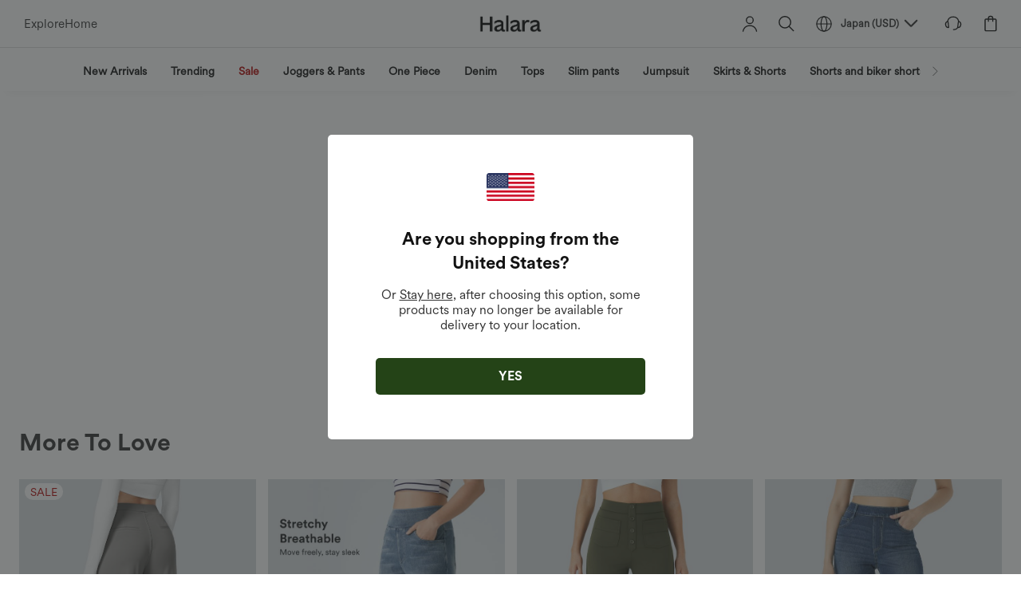

--- FILE ---
content_type: text/html; charset=utf-8
request_url: https://thehalara.jp/products/Ribbed-Mid-Rise-Multiple-Pockets-Solid-Casual-Flare-Pants-26-378
body_size: 36126
content:
<!DOCTYPE html><html lang="en" data-theme="default" data-app-id="26" data-ENV="prod_JP"><head><meta name="viewport" content="width=device-width"/><link rel="alternate" hrefLang="x-default" href="https://www.halara.com"/><meta name="facebook-domain-verification" content="81eefbthyaz65w54gszfhfkkrddz5h"/><meta name="google-site-verification" content="050BkRhb414ARrKMakt_NwhrWplxBtNlB5-J0GcJiS4"/><meta name="google-site-verification" content="pqDnOvmijjILy-Eq_bcD6fM3pS0RaUI5at0s-x3_dfc"/><link rel="canonical" href="https://thehalara.jp/products/Ribbed-Mid-Rise-Multiple-Pockets-Solid-Casual-Flare-Pants-26-378"/><script type="application/ld+json">{"@context":"http://schema.org","@type":"Organization","name":"Halara","url":"https://thehalara.jp","potentialAction":{"@type":"SearchAction","target":"https://thehalara.jp/searchList/{search_term_string}-sale","query-input":"required name=search_term_string"}}</script><title> | Halara </title><meta name="robots" content="index,follow"/><meta name="googlebot" content="index,follow"/><meta name="description" content="| Halara"/><meta property="og:url" content="https://thehalara.jp"/><meta property="og:type" content="website"/><meta property="og:title" content=" | Halara "/><meta property="og:description" content="| Halara"/><meta property="og:image" content="https://mpir.halarastatic.com/upload/online/59/13/22/06/22/_7756834691-750x.jpg"/><meta property="og:image:width" content="100"/><meta property="og:image:height" content="116"/><meta property="og:site_name" content="Halara"/><meta name="keywords" content="Halara ,| Halara "/><meta name="mobile-web-app-capable" content="yes"/><meta name="apple-mobile-web-app-capable" content="yes"/><meta name="application-name" content="HALARA"/><meta name="apple-mobile-web-app-title" content="HALARA"/><meta name="msapplication-tooltip" content="HALARA"/><meta name="theme-color" content="#fff"/><meta name="msapplication-navbutton-color" content="#fff"/><meta name="msapplication-starturl" content="/"/><meta charSet="utf-8"/><link href="/icon512x512.png?key=1" rel="icon" type="image/png"/><link href="/favicon.ico?key=2" rel="shortcut icon" type="image/png"/><link href="/icon72x72.png?key=2" rel="apple-touch-icon" type="image/png"/><link href="/icon122x122.png?key=2" rel="apple-touch-icon" type="image/png"/><link href="/icon144x144.png?key=2" rel="apple-touch-icon" type="image/png"/><link href="/icon512x512.png?key=1" rel="apple-touch-icon-precomposed" type="image/png"/><link rel="preconnect" href="https://fonts.gstatic.com"/><link rel="preconnect" href="https://d34re67sqnn6a0.cloudfront.net"/><link rel="preconnect" href="https://connect.facebook.net" crossorigin="anonymous"/><link rel="alternate" hrefLang="en" href="https://www.halara.com/products/Ribbed-Mid-Rise-Multiple-Pockets-Solid-Casual-Flare-Pants-26-378"/><link rel="alternate" hrefLang="es" href="https://www.halara.com/products/Ribbed-Mid-Rise-Multiple-Pockets-Solid-Casual-Flare-Pants-26-378?locale=es"/><link rel="alternate" hrefLang="de" href="https://www.halara.com/products/Ribbed-Mid-Rise-Multiple-Pockets-Solid-Casual-Flare-Pants-26-378?locale=de"/><link rel="alternate" hrefLang="fr" href="https://www.halara.com/products/Ribbed-Mid-Rise-Multiple-Pockets-Solid-Casual-Flare-Pants-26-378?locale=fr"/><link rel="alternate" hrefLang="en-CA" href="https://ca.halara.com/products/Ribbed-Mid-Rise-Multiple-Pockets-Solid-Casual-Flare-Pants-26-378"/><link rel="alternate" hrefLang="fr-CA" href="https://ca.halara.com/products/Ribbed-Mid-Rise-Multiple-Pockets-Solid-Casual-Flare-Pants-26-378?locale=fr"/><link rel="alternate" hrefLang="en-EU" href="https://eur.halara.com/products/Ribbed-Mid-Rise-Multiple-Pockets-Solid-Casual-Flare-Pants-26-378?locale=en"/><link rel="alternate" hrefLang="fr-EU" href="https://eur.halara.com/products/Ribbed-Mid-Rise-Multiple-Pockets-Solid-Casual-Flare-Pants-26-378?locale=fr"/><link rel="alternate" hrefLang="de-EU" href="https://eur.halara.com/products/Ribbed-Mid-Rise-Multiple-Pockets-Solid-Casual-Flare-Pants-26-378?locale=de"/><link rel="alternate" hrefLang="es-EU" href="https://eur.halara.com/products/Ribbed-Mid-Rise-Multiple-Pockets-Solid-Casual-Flare-Pants-26-378?locale=es"/><link rel="alternate" hrefLang="nl-NL" href="https://eur.halara.com/products/Ribbed-Mid-Rise-Multiple-Pockets-Solid-Casual-Flare-Pants-26-378?locale=nl&amp;_switch_domain=NL_EUR_nl"/><link rel="alternate" hrefLang="fi-FI" href="https://eur.halara.com/products/Ribbed-Mid-Rise-Multiple-Pockets-Solid-Casual-Flare-Pants-26-378?locale=fi&amp;_switch_domain=FI_EUR_fi"/><link rel="alternate" hrefLang="nb-NO" href="https://eur.halara.com/products/Ribbed-Mid-Rise-Multiple-Pockets-Solid-Casual-Flare-Pants-26-378?locale=nb&amp;_switch_domain=NO_EUR_nb"/><link rel="alternate" hrefLang="sv-SE" href="https://eur.halara.com/products/Ribbed-Mid-Rise-Multiple-Pockets-Solid-Casual-Flare-Pants-26-378?locale=sv&amp;_switch_domain=SE_EUR_sv"/><link rel="alternate" hrefLang="da-DK" href="https://eur.halara.com/products/Ribbed-Mid-Rise-Multiple-Pockets-Solid-Casual-Flare-Pants-26-378?locale=da&amp;_switch_domain=DK_EUR_da"/><link rel="alternate" hrefLang="it-IT" href="https://eur.halara.com/products/Ribbed-Mid-Rise-Multiple-Pockets-Solid-Casual-Flare-Pants-26-378?locale=it&amp;_switch_domain=IT_EUR_it"/><link rel="alternate" hrefLang="es-ES" href="https://eur.halara.com/products/Ribbed-Mid-Rise-Multiple-Pockets-Solid-Casual-Flare-Pants-26-378?locale=es&amp;_switch_domain=ES_EUR_es"/><link rel="alternate" hrefLang="is-IS" href="https://eur.halara.com/products/Ribbed-Mid-Rise-Multiple-Pockets-Solid-Casual-Flare-Pants-26-378?locale=is&amp;_switch_domain=IS_EUR_is"/><link rel="alternate" hrefLang="hr-HR" href="https://eur.halara.com/products/Ribbed-Mid-Rise-Multiple-Pockets-Solid-Casual-Flare-Pants-26-378?locale=hr&amp;_switch_domain=HR_EUR_hr"/><link rel="alternate" hrefLang="sl-SI" href="https://eur.halara.com/products/Ribbed-Mid-Rise-Multiple-Pockets-Solid-Casual-Flare-Pants-26-378?locale=sl&amp;_switch_domain=SI_EUR_sl"/><link rel="alternate" hrefLang="sk-SK" href="https://eur.halara.com/products/Ribbed-Mid-Rise-Multiple-Pockets-Solid-Casual-Flare-Pants-26-378?locale=sk&amp;_switch_domain=SK_EUR_sk"/><link rel="alternate" hrefLang="el-GR" href="https://eur.halara.com/products/Ribbed-Mid-Rise-Multiple-Pockets-Solid-Casual-Flare-Pants-26-378?locale=el&amp;_switch_domain=GR_EUR_el"/><link rel="alternate" hrefLang="lt-LT" href="https://eur.halara.com/products/Ribbed-Mid-Rise-Multiple-Pockets-Solid-Casual-Flare-Pants-26-378?locale=lt&amp;_switch_domain=LT_EUR_lt"/><link rel="alternate" hrefLang="pt-PT" href="https://eur.halara.com/products/Ribbed-Mid-Rise-Multiple-Pockets-Solid-Casual-Flare-Pants-26-378?locale=pt&amp;_switch_domain=PT_EUR_pt"/><link rel="alternate" hrefLang="et-EE" href="https://eur.halara.com/products/Ribbed-Mid-Rise-Multiple-Pockets-Solid-Casual-Flare-Pants-26-378?locale=et&amp;_switch_domain=EE_EUR_et"/><link rel="alternate" hrefLang="bg-BG" href="https://eur.halara.com/products/Ribbed-Mid-Rise-Multiple-Pockets-Solid-Casual-Flare-Pants-26-378?locale=bg&amp;_switch_domain=BG_EUR_bg"/><link rel="alternate" hrefLang="lv-LV" href="https://eur.halara.com/products/Ribbed-Mid-Rise-Multiple-Pockets-Solid-Casual-Flare-Pants-26-378?locale=lv&amp;_switch_domain=LV_EUR_lv"/><link rel="alternate" hrefLang="cs-CZ" href="https://eur.halara.com/products/Ribbed-Mid-Rise-Multiple-Pockets-Solid-Casual-Flare-Pants-26-378?locale=cs&amp;_switch_domain=CZ_EUR_cs"/><link rel="alternate" hrefLang="hu-HU" href="https://eur.halara.com/products/Ribbed-Mid-Rise-Multiple-Pockets-Solid-Casual-Flare-Pants-26-378?locale=hu&amp;_switch_domain=HU_EUR_hu"/><link rel="alternate" hrefLang="ro-RO" href="https://eur.halara.com/products/Ribbed-Mid-Rise-Multiple-Pockets-Solid-Casual-Flare-Pants-26-378?locale=ro&amp;_switch_domain=RO_EUR_ro"/><link rel="alternate" hrefLang="pl-PL" href="https://eur.halara.com/products/Ribbed-Mid-Rise-Multiple-Pockets-Solid-Casual-Flare-Pants-26-378?locale=pl&amp;_switch_domain=PL_EUR_pl"/><link rel="alternate" hrefLang="tr-TR" href="https://eur.halara.com/products/Ribbed-Mid-Rise-Multiple-Pockets-Solid-Casual-Flare-Pants-26-378?locale=tr&amp;_switch_domain=TR_EUR_tr"/><link rel="alternate" hrefLang="de-DE" href="https://thehalara.de/products/Ribbed-Mid-Rise-Multiple-Pockets-Solid-Casual-Flare-Pants-26-378"/><link rel="alternate" hrefLang="en-DE" href="https://thehalara.de/products/Ribbed-Mid-Rise-Multiple-Pockets-Solid-Casual-Flare-Pants-26-378?locale=en"/><link rel="alternate" hrefLang="fr-FR" href="https://thehalara.fr/products/Ribbed-Mid-Rise-Multiple-Pockets-Solid-Casual-Flare-Pants-26-378"/><link rel="alternate" hrefLang="en-FR" href="https://thehalara.fr/products/Ribbed-Mid-Rise-Multiple-Pockets-Solid-Casual-Flare-Pants-26-378?locale=en"/><link rel="alternate" hrefLang="en-GB" href="https://thehalara.co.uk/products/Ribbed-Mid-Rise-Multiple-Pockets-Solid-Casual-Flare-Pants-26-378"/><link rel="alternate" hrefLang="en-AU" href="https://thehalara.au/products/Ribbed-Mid-Rise-Multiple-Pockets-Solid-Casual-Flare-Pants-26-378"/><link rel="alternate" hrefLang="es-ES" href="https://thehalara.es/products/Ribbed-Mid-Rise-Multiple-Pockets-Solid-Casual-Flare-Pants-26-378"/><link rel="alternate" hrefLang="es-MX" href="https://thehalara.com.mx/products/Ribbed-Mid-Rise-Multiple-Pockets-Solid-Casual-Flare-Pants-26-378"/><link rel="alternate" hrefLang="ja-JP" href="https://thehalara.jp/products/Ribbed-Mid-Rise-Multiple-Pockets-Solid-Casual-Flare-Pants-26-378"/><link rel="alternate" hrefLang="ko-KR" href="https://thehalara.co.kr/products/Ribbed-Mid-Rise-Multiple-Pockets-Solid-Casual-Flare-Pants-26-378"/><meta property="og:image:secure_url" content="https://mpir.halarastatic.com/upload/online/59/13/22/06/22/_7756834691-750x.jpg"/><script type="application/ld+json"></script><script type="application/ld+json">{
          "@context":"http://schema.org",
          "@type":"Product",
          "brand": {
            "@type": "Brand",
            "name": "halara"
          },
          "image":[],
          "url":"https://thehalara.jp/products/Ribbed-Mid-Rise-Multiple-Pockets-Solid-Casual-Flare-Pants-26-378",
          "sku":"undefined",
          "name":"Halara",
          "description":"Halara" ,
          "aggregateRating": {
              "@type": "AggregateRating",
              "name": "",
              "ratingValue": "5",
              "reviewCount": "1"
            },
          "offers":[]
          }</script><link rel="preload" href="https://m.halarastatic.com/CircularXXTT-Medium.woff" as="font" type="font/otf" crossorigin="anonymous"/><link rel="preload" href="https://m.halarastatic.com/CircularStd-Book.woff" as="font" type="font/otf" crossorigin="anonymous"/><style>/* latin-ext */
                            @font-face {
                              font-family: CircularMedium;
                              font-display: swap;
                            src: url('https://m.halarastatic.com/CircularXXTT-Medium.woff'); format('opentype');
                            }</style><style>/* latin-ext */
                            @font-face {
                              font-family: CircularBook;
                              font-display: swap;
                            src: url('https://m.halarastatic.com/CircularStd-Book.woff'); format('opentype');
                            }</style><meta name="next-head-count" content="87"/><link rel="dns-prefetch" href="https://jp.halarastatic.com/"/><link rel="preconnect" href="https://jp.halarastatic.com/" crossorigin="anonymous"/><link rel="dns-prefetch" href="https://www.googletagmanager.com"/><link rel="preconnect" href="https://www.googletagmanager.com" crossorigin="anonymous"/><link rel="dns-prefetch" href="https://www.google-analytics.com"/><link rel="preconnect" href="https://www.google-analytics.com" crossorigin="anonymous"/><link rel="dns-prefetch" href="https://connect.facebook.net"/><link rel="preconnect" href="https://connect.facebook.net" crossorigin="anonymous"/><link rel="dns-prefetch" href="https://www.facebook.com"/><link rel="dns-prefetch" href="https://mpi.halarastatic.com"/><link rel="dns-prefetch" href="https://mpir.halarastatic.com"/><link rel="dns-prefetch" href="https://mpi.halaracdn.com"/><link rel="dns-prefetch" href="https://dtin9nuc0162n.cloudfront.net"/><link rel="dns-prefetch" href="https://cdn.shopify.com"/><link rel="preload" href="https://m.halarastatic.com/CircularXX-Regular.otf" as="font" type="font/otf" crossorigin="anonymous"/><link rel="preload" href="https://m.halarastatic.com/CircularXX-Bold.otf" as="font" type="font/otf" crossorigin="anonymous"/><style>/* latin-ext */
                            @font-face {
                              font-family: Mukta;
                              font-style: normal;
                              font-weight: 400;
                              font-display: swap;
                            src: url('https://m.halarastatic.com/CircularXX-Regular.otf'); format('opentype');
                            }</style><style>/* latin-ext */
                            @font-face {
                              font-family: NexaBold;
                              font-display: swap;
                            src: url('https://m.halarastatic.com/CircularXX-Bold.otf'); format('opentype');
                            }</style><style>/* latin-ext */
                          html {
                             font-family: NexaBold,-apple-system, BlinkMacSystemFont, Roboto, Ubuntu;
                          }

                           body {
                             font-family: Mukta,-apple-system, BlinkMacSystemFont, Roboto, Ubuntu;
                          }
                         </style><script>
                            function get(obj, path, defaultValue) {
                                if (!obj || typeof obj !== 'object') {
                                    return defaultValue
                                }

                                // 确保路径是数组或字符串，并且不为空
                                const pathArray = Array.isArray(path)
                                    ? path
                                    : path.split('.').filter((key) => key)

                                let result = obj
                                for (let i = 0; i < pathArray.length; i++) {
                                    const key = pathArray[i]

                                    // 防范措施：检查对象是否具有此属性，并防止访问原型链上的属性
                                    if (result && Object.prototype.hasOwnProperty.call(result, key)) {
                                        result = result[key]
                                    } else {
                                        return defaultValue // 如果路径不存在，则返回默认值
                                    }
                                }

                                return result !== undefined ? result : defaultValue
                            }

                            function config() {
                                const APP_ID = document.documentElement.getAttribute('data-app-id')
                                window.HALARA_ENV = document.documentElement.getAttribute('data-env')

                                if (typeof window !== 'undefined') {
                                    var bingMAP = {
                                        10: '56306933',
                                        16: '355011303',
                                        21: '355012252',
                                        22: '355012253',
                                        24: '355018167',
                                        29: '',
                                        30: '',
                                        other: '56306933',
                                    }

                                    var webGainsID_MAP = {
                                        10: '290555',
                                        16: '290565',
                                        21: '',
                                        22: '305833',
                                        24: '302670',
                                        29: '',
                                        30: '',
                                        other: '290555',
                                    }
                                    var webGainsEventId_MAP = {
                                        10: '1078965',
                                        16: '1078975',
                                        21: '',
                                        22: '1103733',
                                        24: '1097618',
                                        other: '1078965',
                                    }
                                    var impactTrackConversionMAP = {
                                        10: '28061',
                                        16: '35849',
                                        21: '35850',
                                        22: '35851',
                                        25: '44866',
                                        28: '56248',
                                        29: '',
                                        30: '',
                                        other: '28061',
                                    }
                                    var bingTrackConversion_LANHAN_MAP = {
                                        10: '187044312',
                                        16: '187056178',
                                        21: '',
                                        22: '',
                                        24: '97111152',
                                        25: '355033360',
                                        26: '355032688',
                                        27: '355032687',
                                        28: '355032685',
                                        29: '355044801',
                                        30: '355044799',
                                        other: '',
                                    }
                                    var ga4IdMAP = {
                                        10: 'G-4R7D7PS633',
                                        16: 'G-TQBLV3839Y',
                                        21: 'G-KTGEG6E005',
                                        24: 'G-SN0SXTN8HF',
                                        22: 'G-H5M45N4RLZ',
                                        25: 'G-7M4BCRT8SR',
                                        26: 'G-59PZRF007H',
                                        27: 'G-YM2TT3J4BG',
                                        28: 'G-TFRB26JD48',
                                        29: 'G-MTWXKVEVQ3',
                                        30: 'G-E8M92YFYH3',
                                        other: '',
                                    }
                                    var ga4TestIdMAP = {
                                        10: 'G-KV25P2G0RF',
                                        16: '',
                                        21: '',
                                        29: '',
                                        30: '',
                                        other: '',
                                    }
                                    var snapPixelId_MAP = {
                                        10: '7be02a33-9921-44c4-9fdb-8e86dfc51afe',
                                        16: '7be02a33-9921-44c4-9fdb-8e86dfc51afe',
                                        21: '7be02a33-9921-44c4-9fdb-8e86dfc51afe',
                                        22: '7be02a33-9921-44c4-9fdb-8e86dfc51afe',
                                        24: '7be02a33-9921-44c4-9fdb-8e86dfc51afe',
                                        25: '7be02a33-9921-44c4-9fdb-8e86dfc51afe',
                                        28: '7be02a33-9921-44c4-9fdb-8e86dfc51afe',
                                        29: '7be02a33-9921-44c4-9fdb-8e86dfc51afe',
                                        30: '7be02a33-9921-44c4-9fdb-8e86dfc51afe',
                                        other: '7be02a33-9921-44c4-9fdb-8e86dfc51afe',
                                    }
                                    var AwinId_MAP = {
                                        10: '',
                                        16: '',
                                        21: '',
                                        22: '',
                                        24: '62847',
                                        29: '',
                                        30: '',
                                        other: '',
                                    }
                                    var Naver_ID_Map = {
                                        10: '',
                                        16: '',
                                        21: '',
                                        24: '',
                                        22: '',
                                        25: '',
                                        26: '',
                                        27: 's_8578df5eba0',
                                        28: '',
                                        29: '',
                                        30: '',
                                        other: '',
                                    }
                                    var Naver_Domain_Map = {
                                        10: '',
                                        16: '',
                                        21: '',
                                        24: '',
                                        22: '',
                                        25: '',
                                        26: '',
                                        27: 'https://thehalara.co.kr',
                                        28: '',
                                        29: '',
                                        30: '',
                                        other: '',
                                    }

                                    const CJDataMap = {
                                        10: {
                                            tag: '462278281887',
                                            actionTrackerId: '435971',
                                        },
                                        16: { tag: '462278839008', actionTrackerId: '435972' },
                                        21: { tag: '8880945051717', actionTrackerId: '472737' },
                                        22: { tag: '888093232053', actionTrackerId: '472734' },
                                        24: { tag: '888092841968', actionTrackerId: '472733' },
                                        25: { tag: '472733', actionTrackerId: '472735' },
                                        26: { tag: '888094239063', actionTrackerId: '472738' },
                                        27: { tag: '888094355317', actionTrackerId: '472739' },
                                        28: { tag: '888093818450', actionTrackerId: '472736' },
                                        29: { tag: '', actionTrackerId: '' },
                                        30: { tag: '', actionTrackerId: '' },
                                    }

                                    // 定义 enterpriseId 的值
                                    const EnterpriseId = '1565104'

                                    window.A_WIN_ID = get(AwinId_MAP, APP_ID, AwinId_MAP.other)
                                    window.SNAP_PIXEL_ID = get(
                                        snapPixelId_MAP,
                                        APP_ID,
                                        snapPixelId_MAP.other
                                    )
                                    window.WEB_GAINS_ID = get(webGainsID_MAP, APP_ID, webGainsID_MAP.other)
                                    window.WEB_GAINS_EVENT_ID = get(
                                        webGainsEventId_MAP,
                                        APP_ID,
                                        webGainsEventId_MAP.other
                                    )
                                    window.GA4_TEST_ID = get(ga4TestIdMAP, APP_ID, ga4IdMAP.other)
                                    window.BING_ID = get(bingMAP, APP_ID, bingMAP.other)
                                    window.IMPACT_TRACK_ID = get(
                                        impactTrackConversionMAP,
                                        APP_ID,
                                        impactTrackConversionMAP.other
                                    )
                                    window.BING_TRACK_LANHAN_ID = get(
                                        bingTrackConversion_LANHAN_MAP,
                                        APP_ID,
                                        bingTrackConversion_LANHAN_MAP.other
                                    )
                                    window.GA4_ID = get(ga4IdMAP, APP_ID, ga4IdMAP.other)
                                    window.APP_ID = APP_ID
                                    window.Naver_ID = get(Naver_ID_Map, APP_ID, Naver_ID_Map.other)
                                    window.Naver_Domain = get(
                                        Naver_Domain_Map,
                                        APP_ID,
                                        Naver_Domain_Map.other
                                    )

                                    window.CJEnterpriseId = EnterpriseId
                                    window.CJTag = get(CJDataMap, [APP_ID, 'tag'], '')
                                    window.CJActionTrackerId = get(
                                        CJDataMap,
                                        [APP_ID, 'actionTrackerId'],
                                        ''
                                    )
                                }
                            }
                 var appid = document.documentElement.getAttribute('data-app-id')
                    var ga4IdMAP = {
                        10: 'G-4R7D7PS633',
                        16: 'G-TQBLV3839Y',
                        21: 'G-KTGEG6E005',
                        24: 'G-SN0SXTN8HF',
                        22: 'G-H5M45N4RLZ',
                        25: 'G-7M4BCRT8SR',
                        26: 'G-59PZRF007H',
                        27: 'G-YM2TT3J4BG',
                        28: 'G-TFRB26JD48',
                        29: 'G-MTWXKVEVQ3',
                        30: 'G-E8M92YFYH3',
                        other: '',
                    }
                    ;window.GA4_ID = ga4IdMAP[appid];
                     window.dataLayer=window.dataLayer ||[];
                          function gtag(){dataLayer.push(arguments);};
                          function getCookie(cname) {
                            var currentCname='';
                             if(cname==='setting_cookies_data'&&/^(29|30)$/.test(appid)){
                                    currentCname='setting_cookies_data_'+appid
                                }else{
                                    currentCname=cname
                                  }
                                      let name = currentCname + "=";
                                      let decodedCookie = decodeURIComponent(document.cookie);
                                      let ca = decodedCookie.split(';');
                                      for(let i = 0; i <ca.length; i++) {
                                        let c = ca[i];
                                        while (c.charAt(0) == ' ') {
                                          c = c.substring(1);
                                        }
                                        if (c.indexOf(name) == 0) {
                                          return c.substring(name.length, c.length);
                                        }
                                      }
                                      return "";
                                    };
                               window.getCookieInDbs=getCookie;
                                function processSecurityCookies( EUCookies ) {
                                      var gpc = getCookieInDbs('gpc')  || '';
                                      var consentAB = getCookieInDbs('consent_ab');
                                      var ad_storage = 'denied';
                                      var ad_user_data = 'denied';
                                      var ad_personalization = 'denied';
                                      var analytics_storage = 'denied';
                                      var functionality_storage = 'denied';
                                      // if(consentAB==='A'){
                                      if (/F/.test(EUCookies)) {
                                          functionality_storage = 'granted';
                                      }
                                      if (/P/.test(EUCookies)) {
                                          analytics_storage = 'granted';
                                      }
                                      if (/T|do_not_sell/.test(EUCookies)) {
                                          ad_storage = 'granted';
                                          ad_user_data = 'granted';
                                          ad_personalization = 'granted';
                                      }
                                      if (( gpc==='1' || navigator.globalPrivacyControl) && appid==='10') {
                                          ad_storage = 'denied';
                                          ad_user_data = 'denied';
                                          ad_personalization = 'denied';
                                      }
                                      return {
                                        EUCookies: {
                                            ad_storage,
                                            analytics_storage,
                                            functionality_storage,
                                            ad_user_data,
                                            ad_personalization,
                                        },
                                        other:{
                                            ad_storage,
                                            analytics_storage,
                                            functionality_storage,
                                            ad_user_data,
                                            ad_personalization,
                                        }
                                      }

                                      // }
                                    return {
                                        EUCookies: {
                                            ad_storage:'granted',
                                            analytics_storage:'granted',
                                            functionality_storage:'granted',
                                            ad_user_data:'granted',
                                            ad_personalization:'granted',
                                        },
                                    }
                                }

                                function getSecurityCookies() {
                                    var EUCookies = getCookieInDbs('setting_cookies_data') || '';
                                    return processSecurityCookies( EUCookies )
                                };
                                function setConsentAPI(type) {
                                    var { EUCookies ,other} = getSecurityCookies() || { EUCookies: {},other:{} };                                  
                                    var consentValue = 'granted';
                                    window.gtag('consent', type, {
                                        ...other,
                                        region: ['US'],
                                    });
                                    window.gtag('consent', type, {
                                        ...EUCookies,
                                        region: ['BG','BE','CZ','DK','DE','EE','IE','EL','ES','FR','HR','IT','CY','LV','LT','LU','HU','MT','NL','AT','PL','PT','RO','SI','SK','FI','SE','GB'
                                        ],
                                    })
                                };
                                window.setConsentAPI=setConsentAPI;
                                window.getSecurityCookies=getSecurityCookies;
                                var setting_cookies_data = getCookieInDbs('setting_cookies_data');
                                var gpc = getCookieInDbs('gpc')  || '';
                                if (setting_cookies_data||gpc==='1') {
                                    setConsentAPI('default');                                    
                                }else{
    
                                  window.gtag('consent', 'default', {
                                            ad_storage:"granted",  
                                            analytics_storage:"granted",
                                            functionality_storage:"granted",
                                            ad_user_data:"granted",
                                            ad_personalization:"granted",
                                            });
                                  window.gtag('consent', 'default', {
                                        ad_storage:"denied",  
                                        analytics_storage:"denied",
                                        functionality_storage:"denied",
                                        ad_user_data:"denied",
                                        ad_personalization:"denied",
                                        region: [ 'BG','BE','CZ','DK','DE','EE','IE','EL','ES','FR','HR','IT','CY','LV','LT','LU','HU','MT','NL','AT','PL','PT','RO','SI','SK','FI','SE','GB'],
                                        });
                                }
                        
                             </script><link rel="preload" href="https://jp.halarastatic.com/_next/static/css/bd2c7771d6c9fd5c_20251126082743.css" as="style" crossorigin="anonymous"/><link rel="stylesheet" href="https://jp.halarastatic.com/_next/static/css/bd2c7771d6c9fd5c_20251126082743.css" crossorigin="anonymous" data-n-g=""/><link rel="preload" href="https://jp.halarastatic.com/_next/static/css/0ddb70a89c312668_20251126082743.css" as="style" crossorigin="anonymous"/><link rel="stylesheet" href="https://jp.halarastatic.com/_next/static/css/0ddb70a89c312668_20251126082743.css" crossorigin="anonymous"/><link rel="preload" href="https://jp.halarastatic.com/_next/static/css/abfe4234d061e823_20251126082743.css" as="style" crossorigin="anonymous"/><link rel="stylesheet" href="https://jp.halarastatic.com/_next/static/css/abfe4234d061e823_20251126082743.css" crossorigin="anonymous"/><link rel="preload" href="https://jp.halarastatic.com/_next/static/css/770caf8363380f5f_20251126082743.css" as="style" crossorigin="anonymous"/><link rel="stylesheet" href="https://jp.halarastatic.com/_next/static/css/770caf8363380f5f_20251126082743.css" crossorigin="anonymous"/><link rel="preload" href="https://jp.halarastatic.com/_next/static/css/30bfd4565bd4187e_20251126082743.css" as="style" crossorigin="anonymous"/><link rel="stylesheet" href="https://jp.halarastatic.com/_next/static/css/30bfd4565bd4187e_20251126082743.css" crossorigin="anonymous"/><link rel="preload" href="https://jp.halarastatic.com/_next/static/css/c25d99ecc954e322_20251126082743.css" as="style" crossorigin="anonymous"/><link rel="stylesheet" href="https://jp.halarastatic.com/_next/static/css/c25d99ecc954e322_20251126082743.css" crossorigin="anonymous"/><link rel="preload" href="https://jp.halarastatic.com/_next/static/css/c9a9795b1028e83f_20251126082743.css" as="style" crossorigin="anonymous"/><link rel="stylesheet" href="https://jp.halarastatic.com/_next/static/css/c9a9795b1028e83f_20251126082743.css" crossorigin="anonymous"/><link rel="preload" href="https://jp.halarastatic.com/_next/static/css/ea3392d237ed6220_20251126082743.css" as="style" crossorigin="anonymous"/><link rel="stylesheet" href="https://jp.halarastatic.com/_next/static/css/ea3392d237ed6220_20251126082743.css" crossorigin="anonymous"/><link rel="preload" href="https://jp.halarastatic.com/_next/static/css/9f7fc4d82a50dcc9_20251126082743.css" as="style" crossorigin="anonymous"/><link rel="stylesheet" href="https://jp.halarastatic.com/_next/static/css/9f7fc4d82a50dcc9_20251126082743.css" crossorigin="anonymous"/><link rel="preload" href="https://jp.halarastatic.com/_next/static/css/d439a2b00dd9b10d_20251126082743.css" as="style" crossorigin="anonymous"/><link rel="stylesheet" href="https://jp.halarastatic.com/_next/static/css/d439a2b00dd9b10d_20251126082743.css" crossorigin="anonymous"/><link rel="preload" href="https://jp.halarastatic.com/_next/static/css/a9c68e7bc37a414d_20251126082743.css" as="style" crossorigin="anonymous"/><link rel="stylesheet" href="https://jp.halarastatic.com/_next/static/css/a9c68e7bc37a414d_20251126082743.css" crossorigin="anonymous"/><noscript data-n-css=""></noscript><script defer="" crossorigin="anonymous" nomodule="" src="https://jp.halarastatic.com/_next/static/chunks/polyfills-c67a75d1b6f99dc8.js"></script><script defer="" src="https://jp.halarastatic.com/_next/static/chunks/428d9870.169d7efac27a0630_20251126082743.js" crossorigin="anonymous"></script><script defer="" src="https://jp.halarastatic.com/_next/static/chunks/4860.898160975ee49406_20251126082743.js" crossorigin="anonymous"></script><script defer="" src="https://jp.halarastatic.com/_next/static/chunks/1664.714300621b82d00e_20251126082743.js" crossorigin="anonymous"></script><script defer="" src="https://jp.halarastatic.com/_next/static/chunks/7568.20ab8dc2590af160_20251126082743.js" crossorigin="anonymous"></script><script defer="" src="https://jp.halarastatic.com/_next/static/chunks/1960.df74e435950d58ae_20251126082743.js" crossorigin="anonymous"></script><script defer="" src="https://jp.halarastatic.com/_next/static/chunks/8130.514bfd8aaf181d76_20251126082743.js" crossorigin="anonymous"></script><script defer="" src="https://jp.halarastatic.com/_next/static/chunks/1841.ff50178bb80bfcdf_20251126082743.js" crossorigin="anonymous"></script><script defer="" src="https://jp.halarastatic.com/_next/static/chunks/5021.8a60683cf767e5ea_20251126082743.js" crossorigin="anonymous"></script><script defer="" src="https://jp.halarastatic.com/_next/static/chunks/2792.9420593c82ae5dc0_20251126082743.js" crossorigin="anonymous"></script><script defer="" src="https://jp.halarastatic.com/_next/static/chunks/465.42f17a1359af0680_20251126082743.js" crossorigin="anonymous"></script><script defer="" src="https://jp.halarastatic.com/_next/static/chunks/1787.e68b745e32663b0c_20251126082743.js" crossorigin="anonymous"></script><script defer="" src="https://jp.halarastatic.com/_next/static/chunks/3589.81ace654faac9e59_20251126082743.js" crossorigin="anonymous"></script><script defer="" src="https://jp.halarastatic.com/_next/static/chunks/492.1dc1f5e17d216bbb_20251126082743.js" crossorigin="anonymous"></script><script defer="" src="https://jp.halarastatic.com/_next/static/chunks/249.84f43801fcb9e1d2_20251126082743.js" crossorigin="anonymous"></script><script defer="" src="https://jp.halarastatic.com/_next/static/chunks/4323.75bd4f8bb0750424_20251126082743.js" crossorigin="anonymous"></script><script defer="" src="https://jp.halarastatic.com/_next/static/chunks/533.198b2ad196aeb7f0_20251126082743.js" crossorigin="anonymous"></script><script defer="" src="https://jp.halarastatic.com/_next/static/chunks/7278.b43ec029aeb0ca33_20251126082743.js" crossorigin="anonymous"></script><script defer="" src="https://jp.halarastatic.com/_next/static/chunks/499.64e8fca21f248b48_20251126082743.js" crossorigin="anonymous"></script><script defer="" src="https://jp.halarastatic.com/_next/static/chunks/4876.319e4a6ece1dd5d2_20251126082743.js" crossorigin="anonymous"></script><script defer="" src="https://jp.halarastatic.com/_next/static/chunks/4123.e743d093cc66baa2_20251126082743.js" crossorigin="anonymous"></script><script defer="" src="https://jp.halarastatic.com/_next/static/chunks/2453.6378c5a26ef8c60b_20251126082743.js" crossorigin="anonymous"></script><script defer="" src="https://jp.halarastatic.com/_next/static/chunks/1338.5c8796aa1a60637c_20251126082743.js" crossorigin="anonymous"></script><script defer="" src="https://jp.halarastatic.com/_next/static/chunks/6431.09bad9f55917f985_20251126082743.js" crossorigin="anonymous"></script><script defer="" src="https://jp.halarastatic.com/_next/static/chunks/4856.aa67282edfb873ae_20251126082743.js" crossorigin="anonymous"></script><script defer="" src="https://jp.halarastatic.com/_next/static/chunks/5819.a8bf3bc05d9123ed_20251126082743.js" crossorigin="anonymous"></script><script defer="" src="https://jp.halarastatic.com/_next/static/chunks/9525.b8b7afeefb7d4ab6_20251126082743.js" crossorigin="anonymous"></script><script defer="" src="https://jp.halarastatic.com/_next/static/chunks/3488.76c8d3c027a1671f_20251126082743.js" crossorigin="anonymous"></script><script src="https://jp.halarastatic.com/_next/static/chunks/webpack.ad7598a589f69b66_20251126082743.js" defer="" crossorigin="anonymous"></script><script src="https://jp.halarastatic.com/_next/static/chunks/framework.663f14bc8ac481eb_20251126082743.js" defer="" crossorigin="anonymous"></script><script src="https://jp.halarastatic.com/_next/static/chunks/main.dc7886f439927dd3_20251126082743.js" defer="" crossorigin="anonymous"></script><script src="https://jp.halarastatic.com/_next/static/chunks/pages/_app.f869c13bd7e5649b_20251126082743.js" defer="" crossorigin="anonymous"></script><script src="https://jp.halarastatic.com/_next/static/chunks/pages/products/%5B...id%5D.fe6a5ff615297d16_20251126082743.js" defer="" crossorigin="anonymous"></script><script src="https://jp.halarastatic.com/_next/static/Ear3cSKX18pkw6ARTVCYQ/_buildManifest.js" defer="" crossorigin="anonymous"></script><script src="https://jp.halarastatic.com/_next/static/Ear3cSKX18pkw6ARTVCYQ/_ssgManifest.js" defer="" crossorigin="anonymous"></script></head><body class="website-jp"><div id="__next"><div id="changeRouterLoading" style="background:#fff;display:none;position:fixed;left:0;top:0;width:100vw;height:100vh;z-index:232323"><div class="CartLoading_loading__cYJAK"><img width="150px" height="150px" class="CartLoading_loadingSvg__jSnu8" src="https://mpi.halaracdn.com/upload/online/50/13/17/10/24/_3370678136.png" alt="loading" title="loading" loading="lazy"/></div></div><div id="productsWrapper"><div style="display:none"><i id="collection_data"></i></div><div id="layout_top" class="common_preload__V7YW4"><div class="CartContent_sidebar__pgnzJ CartContent_hidden__ddWDu" style="transform:translate3d(100%, 0, 3px)"><div id="site-close-handle" class="CartContent_closeBtn__vf_rd" aria-label="Close sidebar" title="Close sidebar" role="button"><svg class="icon" viewBox="0 0 1024 1024" xmlns="http://www.w3.org/2000/svg" width="26" height="26"><path d="M0 512a512 512 0 1 0 1024 0A512 512 0 1 0 0 512z" opacity=".5"></path><path d="M756.913 274.668a29.342 29.342 0 0 1 0 41.512L327.936 745.157a29.342 29.342 0 0 1-41.511-41.511l428.957-428.978a29.342 29.342 0 0 1 41.531 0z" fill="#FFF"></path><path d="M286.425 274.668a29.342 29.342 0 0 0 0 41.512l428.957 428.977a29.342 29.342 0 0 0 41.531-41.511L327.936 274.668a29.342 29.342 0 0 0-41.511 0z" fill="#FFF"></path></svg></div></div><div class="CartContent_siteOverlay__tUAv6 CartContent_siteOverlayHidden__ZPG9f" role="button"></div><div class="index_Anew_showPC__9Yqk8"></div><div id="layout_header" style="display:block" class=" index_Anew_wrapper__cCXKr"><header class="index_Anew_layout__CT_sD index_Anew_layoutNew__F6OZO index_Anew_pcshowWrapNavNew__thRHr"><div class="index_Anew_mobilLeftIcon__uBIf0"><div class="index_Anew_backIconWrapper__L_pM1" role="button" aria-label="back"><svg class="index_Anew_backIcon__gvcXe" width="11" height="19" xmlns="http://www.w3.org/2000/svg" viewBox="0 0 11 19" fill="none"><path d="M9.472 17.769L1.606 9.652M1.606 9.615l7.866-8.117" stroke="#121212" stroke-width="1.4" stroke-miterlimit="10" stroke-linecap="round"></path></svg></div><div class="index_Anew_hamburgerMenuWrapper__cTlGA" role="button" aria-label="menu"><svg xmlns="http://www.w3.org/2000/svg" width="19" height="19" viewBox="0 0 19 19" fill="none"><path d="M1 1.627h17M1 9.64h17M1 17.604h17" stroke="#121212" stroke-width="1.297" stroke-miterlimit="10" stroke-linecap="round"></path></svg></div></div><div class="index_Anew_title__J_jvS"><a tabindex="0" href="/"><h1 title=" | Halara "><img class="index_Anew_logoA__E6u61 lazyload" data-src="https://mpir.halarastatic.com/upload/online/06/22/17/10/24/_3173187008-342x.jpg" alt="halara" title="halara"/></h1></a></div><div class="HomeTabNew_wrapPC__f5dtl"><div class="SubMenu_subMenuPC__UXyMj navExploreWrapperPC"><div class="SubMenu_submenuWrapperBase__n7TIe SubMenu_submenuWrapper__mE2bP"><a tabindex="0" href="javascript:void(0)" class="SubMenu_submenuWrapperItem__GeGUh  HomeTabItemPC" data-sensor="{&quot;floorMark&quot;:&quot;HomeTabItemPC&quot;,&quot;eventLabel&quot;:&quot;Home&quot;,&quot;spuId&quot;:&quot;&quot;,&quot;page_type&quot;:&quot;/products/Ribbed-Mid-Rise-Multiple-Pockets-Solid-Casual-Flare-Pants-26-378&quot;,&quot;area_type&quot;:&quot;Home_PC&quot;,&quot;area_type_name&quot;:&quot;Home_PC&quot;}">Explore<div class="SubMenu_submenu___Ae4b "><div class="SubMenu_submenuContent__lKGsO"><ul></ul></div></div></a><a tabindex="0" href="/" class="SubMenu_submenuWrapperItem__GeGUh  HomeTabItemPC" data-sensor="{&quot;floorMark&quot;:&quot;HomeTabItemPC&quot;,&quot;eventLabel&quot;:&quot;Home&quot;,&quot;spuId&quot;:&quot;&quot;,&quot;page_type&quot;:&quot;/products/Ribbed-Mid-Rise-Multiple-Pockets-Solid-Casual-Flare-Pants-26-378&quot;,&quot;area_type&quot;:&quot;Home_PC&quot;,&quot;area_type_name&quot;:&quot;Home_PC&quot;}">Home<div class="SubMenu_submenu___Ae4b "><div class="SubMenu_submenuContent__lKGsO"><ul></ul></div></div></a></div></div><div class="SubMenu_subMenuM___9iPE navExploreWrapperM"><div class="SubMenu_navExploreWrapper__97BwO"><a class="navExploreWrapperMItem" tabindex="0" data-sensor="{&quot;floorMark&quot;:&quot;Explore_M_close&quot;,&quot;eventLabel&quot;:&quot;Explore_M&quot;,&quot;spuId&quot;:&quot;&quot;,&quot;page_type&quot;:&quot;/products/Ribbed-Mid-Rise-Multiple-Pockets-Solid-Casual-Flare-Pants-26-378&quot;,&quot;area_type&quot;:&quot;Explore_M&quot;,&quot;area_type_name&quot;:&quot;Explore_M&quot;}"><li role="button" aria-label="click Explore" class="SubMenu_navExploreItem__hqsU_"><span>Explore</span><svg class="SubMenu_Jump__26i41" xmlns="http://www.w3.org/2000/svg" width="18" height="18" viewBox="0 0 18 18"><g id="Self-builtsiteoptimization3period+track-order" fill="none" fill-rule="evenodd"><g id="track-your-orderQueryresultsmobilebackup-2" transform="translate(-687 -824)" fill="#666"><g id="Grouping-3" transform="translate(27 731)"><g id="jia" transform="translate(660 93)"><rect id="Rectangle" x="8" width="2" height="18" rx="1"></rect><rect id="Rectangle" transform="matrix(0 -1 -1 0 18 18)" x="8" width="2" height="18" rx="1"></rect></g></g></g></g></svg></li></a></div></div><div class="HomeTabNew_itemActiveDom__wUsrp" style="transform:translateX(0px) translateX(-50%);width:0px"></div></div><div class="index_Anew_shadowLeft__jGjWj "></div><div class="index_Anew_shadowRight__M7UrI "></div><div class="index_Anew_right__VrFN0"><div class="SearchInputPC_searchInputBox__Lee4W SearchInputPC_searchInputBoxNewNew__yBNpC"><svg class="SearchInputPC_searchIconNew__dIDdQ" role="button" aria-label="search" xmlns="http://www.w3.org/2000/svg" width="19.9" height="21" viewBox="0 0 18 19" fill="none"><path d="M7.16 14.486a6.492 6.492 0 1 0 0-12.983 6.492 6.492 0 0 0 0 12.983z" stroke="#121212" stroke-width="1.3" stroke-miterlimit="10"></path><path d="M11.868 12.712l4.967 4.966" stroke="#121212" stroke-width="1.3" stroke-miterlimit="10" stroke-linecap="round"></path></svg></div><div class="index_Anew_seachEntry__fTKsu " role="button" aria-label="search"><svg xmlns="http://www.w3.org/2000/svg" width="19.9" height="21" viewBox="0 0 18 19" fill="none"><path d="M7.16 14.486a6.492 6.492 0 1 0 0-12.983 6.492 6.492 0 0 0 0 12.983z" stroke="#121212" stroke-width="1.3" stroke-miterlimit="10"></path><path d="M11.868 12.712l4.967 4.966" stroke="#121212" stroke-width="1.3" stroke-miterlimit="10" stroke-linecap="round"></path></svg></div><div class="index_Anew_bagBox__ih3XY index_Anew_bagWrapper__5A6qM  " id="HeaderBagWrapper" role="button" aria-label="bag"><span class="pointer index_Anew_bag__IiCNY"><svg xmlns="http://www.w3.org/2000/svg" width="15.75" height="21" viewBox="0 0 15 20" fill="none"><path d="M12.706 4.737H2.062c-.66 0-1.196.536-1.196 1.196v11.543c0 .66.535 1.195 1.196 1.195h10.643c.66 0 1.196-.535 1.196-1.195V5.933c0-.66-.535-1.196-1.195-1.196z" stroke="#121212" stroke-width="1.348" stroke-miterlimit="10" stroke-linecap="round"></path><path d="M9.972 7.29V3.874a2.59 2.59 0 0 0-5.178 0V7.29" stroke="#121212" stroke-width="1.348" stroke-miterlimit="10" stroke-linecap="round"></path></svg><span class="index_Anew_numNone__pessY index_Anew_numNoneNew___shSq"></span></span></div></div></header><div class="pcshow index_Anew_pcshowWrap__pfdr_"></div><div class="index_Anew_navListChildern___QHaj" id="navListChildern"></div></div><div class="index_Anew_bottomButtonBoxNone__1YA4w"></div><div id="boxB" class="index_Anew_boxB__dLlJo index_Anew_sticky0__0WuRh index_Anew_showM___dDhM" style="top:-0px"></div><div id="layout"><div class="max1900 productWrap "><div class="ProductUndefined_ProductUnfind__uppXB   "><div class="NoDataUseImg_wrapper__GIh3G"><img class="NoDataUseImg_collectionsNoResult__DaRLx" src="https://mpi.halaracdn.com/upload/online/53/13/28/10/24/_8531028410.png" alt="noData" title="noData"/><p class="NoDataUseImg_text__U343j">
    <div>
      <p style="font-size: 18px; font-weight: bold; line-height: 36px; font-family: NexaBold;">おっと!</p>
      <div style="font-size: 16px; color: #333333; font-family: Mukta; font-weight: 300; line-height: 1.2">
        <p>お探しのページが見つかりません。</p>
        <div class="ProductUndefined_shopMore__5lZFz" id="shopMoreBtn" onClick="window.location.href = '/'">
            <p>もっと買い物する</p>
        </div>
      </div>
    </div></p></div></div><div class="ProductsNew_interva__CLxQ2"></div><div class="LoadingMore_wrap__cVwvt ProductsNew_wrapClassNameOut__oo2Zw" id="ymalWrap"><div class="LoadingMore_title__LAJHL LoadingMore_titleIsCenter__9_4F2 ProductsNew_YouMayTitle__fhbRC"><a tabindex="0" id="mywl" class="LoadingMore_Like__D2muu" role="link">もっと見る</a></div><div class="hflex LoadingMore_collectionContentWrap__Dz1Ww"><div class="LoadingMore_collectionContentWrap__Dz1Ww"><div class="LoadingMore_goodsBox__rID7Z load_more_goodsList_wrapper"><div style="position:relative"><div class="GoodsList_gridTwo__cqNQC GoodsList_gridTwo_N1__IWK8u GoodsList_gridTwoFive__L5L9N clearScroll"></div></div><div style="text-align:center;color:#FFF" id="bottom_">読み込み中...</div><div style="text-align:center"></div></div></div></div></div></div><div class="skeletonBackground" id="section_FootNew" style="width:100%;height:600px"></div></div></div></div></div><script id="__NEXT_DATA__" type="application/json" crossorigin="anonymous">{"props":{"pageProps":{"_nextI18Next":{"initialI18nStore":{"ja":{"static":{"The current email format cannot be recognized. Please try again":"現在のメール形式を認識できません。もう一度お試しください。","Account Info":"アカウント情報","Enter an email":"メールアドレスを入力する","Please be aware that in order to keep you updated about the services, we may use our phone number +18509002146 to send unpromotional service-related information to you":"サービスに関する最新情報をお届けするため、電話番号+18509002146を使用して、プロモーション以外のサービス関連情報をお送りすることがありますので、ご了承ください。","Billing Address":"お届け先","ADD NEW ADDRESS":"新住所の追加","Shipping Address":"配送先住所","All transactions are secure and encrypted":"すべての取引は安全で暗号化されています。","Add New Card":"カードの追加","Select your card":"カードを選択する","OK":"了解","Add a new Card":"新しいカードを追加する","Select your bank":"銀行を選択する","More Payment Methods":"その他のお支払い方法","Change card":"カードを変更する","Name on card":"カード名義","Expiry date":"有効期限","CVC/CVV":"セキュリティコード","Remember this card for future use":"次回のためにこのカード情報を保存する","Please entenr the CVC/CVV code":"セキュリティコードを入力してください","cancel":"キャンセル","Free Shipping on 1st Order":"初回送料無料","Better experience \u0026 service":"より良い体験とサービス","pay":"決済する","Payment Methods":"お支払い方法","MM/YY":"MM/YY","JMary":"TARO YAMADA","Card number":"カード番号","REDEEM":"利用する","Network error please try again later":"ネットワーク エラーです。後で再度お試しください。","REMOVE":"削除する","Gift Card":"ギフトカード","Coupon":"クーポン","Shippings":"配送","Address":"お届け先住所","Please enter the CVC/CVV code for":"CVC/CVVコードを入力してください。","PLACE ORDER":"注文する","Free":"無料","This card is expired, please change your payment method":"このカードは期限切れです。お支払い方法を変更してください","CVC/CVV is not correct":"セキュリティコードが正しくありません","View Billing Address":"配送先の住所","Switch":"切り替え","Shipping Method":"配送方法","Payment Method":"お支払い方法","Order Confirmation":"注文確認","Credit or debit card":"クレジットカードまたはデビットカード","File type error, Please reselect":"ファイルシステムのエラーです。再選択してください。","Colors":"カラー","By clicking 'Spin', you agree and consent to receive marketing emails from Halara By continuing, you agree with our Terms and Conditions, Privacy Policy, and Activity Rules":"'スピン'をクリックすると、ハララからのマーケティングメールの受信に同意したものとみなされます。続行することで、 \u003ca tabindex='0'  class='hyperlinkWhite linkGray' href='/foot/terms-of-service' target='_blank'\u003e利用規約\u003c/a\u003e、 \u003ca tabindex='0'  class='hyperlinkWhite' href='/foot/privacy-policy' target='_blank'\u003eプライバシーポリシー\u003c/a\u003e、\u003cspan id='ninePattern-Description' class='hyperlinkWhite' \u003eアクティビティルール\u003c/span\u003eに同意したことになります。","Core":"コアカラー","Spin to Win $100+ Coupon Bundle":"スピンして￥16000以上のクーポンバンドルをゲット","SPIN":"ボタン","You just hit the jackpot!":"ジャックポットを当てました","Claim Offers in App":"アプリでの特典の受け取り","1) Each new user is entitled to one welcome pack only in this Spin the Wheel promotion The welcome pack includes multiple coupons, gifts, etc":"1) スピン・ザ・ホイール・プロモーションでは、各新規ユーザーはウェルカムパックを1回のみ利用することができます。ウェルカムパックには複数のクーポン、ギフトなどが含まれます。","2) A new user is defined as an individual who has not downloaded the Halara App previously nor claimed the welcome pack from the promotion":"2) 新規ユーザーとは、以前にハララアプリをダウンロードしたことがなく、プロモーションのウェルカムパックを請求したことがない個人を指します。","3) Only one coupon may be used per purchase":"3) クーポンは1回のお買い物につき1枚のみご利用いただけます。","4) Coupons are non-transferable and cannot be redeemed for cash":"4) クーポンの譲渡、換金はできません。","5) Improper use or redemption constitutes fraud Coupons not used or redeemed correctly will be void":"5) 不正な使用または利用は不正行為となります。正しく使用または利用されなかったクーポンは無効となります。","view all":"すべてを表示","Evaluation Success":"評価成功","Thank you for your comment":"コメントありがとうございます！","Earn":"得る","points":"ポイント","Your feedback is valuable to us and we appreciate your contribution We will carefully review your comment and take it into consideration as we continue to improve our products and services":"お客様からのご意見は大変貴重であり、ご貢献に心より感謝申し上げます。ご提供いただいたコメントを丁寧に検討し、今後の製品やサービスの向上に役立てさせていただきます。","Enter the influencer's promo code to get your special free gift":"インフルエンサーの特典コードを入力して、特別な無料ギフトを手に入れましょう。","Your discount will be applied at checkout":"お支払い時に割引が適用されます。","Enter promo code":"特典コードを入力してください。","GO BACK TO MY CART":"カートに戻る。","APPLY NOW":"適用する","please select rating":"評価を選択してください","Did the item fit well":"商品のサイズはぴったりでしたか？","Review":"レビュー","Add Photo":"写真を追加","SUBMIT":"送信","Rating":"*評価:","Email":"メールアドレス","Name":"名前","Shopping Bag":"ショッピングカート","Out Of Stock":"在庫切れ","Some items are no longer available":"一部の商品はもう利用できません","Description":"説明","Quantity":"数量","CHECKOUT":"購入手続き","CHECKOUT_BAG":"購入手続き","Subtotal":"小計","subtotal":"小計","Your Shopping Bag Is Empty":"お客様のショッピングカートは空です","Not sure where to start":"どこから始めたらいいかわからないですか？","Check Out Best Sellers":"ベストセラーをチェックする","SHOPPING":"買い物","You May Also Like":"おすすめ商品","No Results Found":"検索結果がありません","loading":"読み込み中...","View More":"さらに表示","Filter":"フィルター","Search":"検索","ADD TO BAG":"カートに追加","Sold out":"売り切れ","Reviews":"レビュー","WRITE A REVIEW":"レビューを書く","More Reviews":"他のレビューを見る","Sorry, the goods you want are sold out":"申し訳ありませんが、ご希望の商品は売り切れています。","You may like to check out our recommendations or search what you like on our site":"当サイトのおすすめをご覧いただくか、お好きなものを検索してみてください。","AGREE":"同意","Apply Coupon":"クーポンを適用する","ONLY FOR FULL":"フル対応専用","PRICE ITEMS":"価格品目","Enter your Email":"メールアドレスを入力してください","By clicking 'Spin', you agree and consent to receive marketing emails from Halara. By continuing, you agree with our":"'スピン'をクリックすると、ハララからのマーケティングメールの受信に同意したものとみなされます。続行することで、","SPIN THE WHEEL":"ルーレットを回して！","SPECIAL":"特別","OFFER":"提供","Not Redeemed":"未使用","Activate within":"以内にアクティブ化する","Congratulations":"おめでとうございます","YOU UNLOCKED":"アンロックしました","CODE":"コード","APPLY":"適用","Discount code can only be applied to full-price items":"割引コードは定価商品にのみ適用可能です。","APPLY MY DISCOUNT":"割引を適用してください","In order to use this discount add it to the relevant field in checkout":"この割引を利用するには、購入手続きの際に割引コードを入力欄に入力してください。","terms":"利用規約","privacy policy":"プライバシーポリシー","Model Name":"モデル名:","Height":"身長:","Waist":"ウエスト:","Model Wear":"モデルが着用しているもの:","Bust":"バスト:","Hips":"ヒップ:","Return Policy":"返品ポリシー","Return and exchange goods are not supported":"返品や交換は対応しておりません。","Flash Sale":"限定セール","Hot Search":"人気検索","Looking for":"お探し中","Sale at HALARA":"HALARAでのセール","Discover the latest trendy fashions of":"最新のトレンディなファッションを発見","at thehalara com and get good quality and big discounts on":"thehalara.comで、Halaraの商品を購入して、高品質で大幅な割引を手に入れましょう。","Halara":"Halara","keyWord online store":"{keyWord}オンラインストア","Recommend":"おすすめ","Error":"エラー:","Cancel":"キャンセル","and":"及び","JOIN GROUP":"グループに参加","has created a Group":"グループを作りました!","Group Now":"今すぐグループに参加","Join Group Now":"今すぐグループに参加","JOIN YOUR FRIENDS GROUP IN":"友達のグループに参加する","INVITE A FRIEND TO GET DISCOUNT":"友達を招待して割引を受けよう","RULES":"ルール","Step":"手順","Share it with your friend":"友達と共有する","Place the order and create a group":"注文をしてグループを作ります","If your friend completes their purchase within 48 hours, your orders will process \u0026 be shipped to you shortly":"招待したお友達が48時間以内に購入を完了した場合、招待者の注文が迅速に処理され、発送されます。","If your friend DOES NOT complete the purchase within 48 hours, your order will be canceled automatically, and you will receive a refund within 2-3 business days":"もし招待した友達が48時間以内に購入を完了しない場合、招待者の注文は自動的にキャンセルされ、2〜3営業日以内に返金されます。","halara reserves the right to modify or cancel this promotion at any time without notice":"Halaraは、予告なくこの特典をいつでも変更またはキャンセルする権利を留保します。","Group Shopping":"共同購入","My Group":"マイグループ","GROUP SHOPPING":"共同購入","INVITE":"招待","Waiting for":"お待ちしています!","friend to join":"友達の参加","Congrats! Your group has completed the group shop":"おめでとうございます！ お客様のグループは、共同購入の完成を達成されました。","CHECK MY ORDER":"注文を確認する","Sorry, your group has expired":"申し訳ありませんが、グループの有効期限が切れています。","Your order has been cancelled, but you can create a new group instead":"ご注文はキャンセルされましたが、代わりに新しいグループを作成できます。","Create a New Group":"新しいグループを作成する","Check out HALARAgroupshopping with best discount ever":"#HALARAグループショッピングで、史上最高の割引をお見逃しなく！","Invite friends to join group and get 40% off together":"友達をグループに招待して、一緒に40％オフを楽しみましょう。","Select Your Free Gift":"無料ギフトを選択してください"," I just placed one order for my favorite HALARA item Join my group now and shop with me and well both get a really great discount ":"私がお気に入りのHALARAのアイテムを注文しました。今すぐグループに参加して、一緒に素晴らしい割引を受けてショッピングしましょう。","No Data":"データなし","Group Price":"グループ価格","CANCEL":"キャンセル","DELETE":"削除","Discount":"割引","Color":"カラー","VIEW BAG":"カートを見る","Size":"サイズ","Size Chart":"サイズ表","Total":"合計：","SOLD OUT":"申し訳ありません、商品は削除されました。","Privacy Policy":"プライバシーポリシー","Cookie Policy":"クッキーポリシー","How to Measure your Body":"体の計測方法","SIZE CHART":"サイズ表","This data was obtained from manually measuring the product, it may be off by 1-3 CM":"このデータは製品の手動計測から取得されたもので、1 ~ 3 cmずれる場合があります。","Model Fitting":"モデルフィット","Size Guide":"サイズガイド","Product Measurements":"製品寸法","Body Measurements":"身体寸法","Measurements":"測定","Oops":"おっと!","We can't seem to find the page you're looking for":"お探しのページが見つかりません。","Error code 404":"エラーコード: 404","Here are some helpful links instead":"代わりに、役立つリンクをいくつか紹介します。","Home":"ホーム","New In":"新着アイテム","Contact Us":"お問い合わせ","Or you can Search here":"またはこちらで検索してください:","View more size information":"さらなるサイズ情報を表示","Model Stats":"モデルの統計情報","Select Size":"サイズを選択してください","Are you sure to delete this item":"このアイテムを削除してもよろしいですか?","inch":"インチ","#PLAYITMYWAY with @HALARA_OFFICIAL":"# HALARA_OFFICIALで# PLAYITMYWAY","halara_official":"@HALARA_OFFICIAL","Notify me when this product is back in stock":"この製品が再入荷した際に通知致します。","Thanks! We will notify you when this product is back in stock":"ありがとうございます!この製品が再入荷した際に通知致します。","non-returnable":"返品不可","New User Free Gift":"新規ユーザー無料ギフト","The email you entered is invalid. Please check your email and try again":"入力したメールアドレスが無効です。メールアドレスを確認して、もう一度お試しください。","GO":"スタート！","By submitting this form, you agree to receive recurring promotional and personalized marketing emails about products and services we think may be of interest to you For more information, please view our":"このフォームを送信することにより、興味を持たれるかもしれない製品やサービスに関する定期的なプロモーションや個別にカスタマイズされたマーケティングメールを受け取ることに同意されたものとします。詳細については、当社の{{}}をご覧ください。","cookie policy":"クッキーポリシー","activity rules":"アクティビティのルール","The gift has been added to your bag":"ギフトがカートに追加されました","Gifts are limited, while supplies last":"ギフトは数量限定で、在庫がなくなり次第終了となります","Check My Bag":"カートを確認","Add To Bag":"カートに追加","Continue Shopping":"ショッピングを続ける","FREE GIFT":"無料ギフト","Rules":"ルール","1) To be eligible, you must register with a new email address, that has not been used previously to receive marketing communications":"1）対象となるには、これまでにマーケティングコミュニケーションを受け取ったことがない新しいメールアドレスで登録する必要があります。","2) Each successful email registration will earn you a chance to receive a gift":"2)メール登録が成功した場合、ギフトを受け取るチャンスがあります。","3) Free gifts are not sold separately":"3）無料ギフトは個別に販売されません。。","4) Gifts are limited, while supplies last":"4）ギフトは数量限定で、在庫がなくなり次第終了となります。","1) Eligible customer both new customers and existing customers":"1)対象顧客:どちらも新規のお客様。","2) Each successful email submission will earn you a chance to receive a gift":"2）メール送信が成功するたびに、ギフトを受け取る機会が得られます。","3) Gift may be free product, discount code, gift card, or discounted product, etc , as may be updated by Halara from time to time":"3) ギフトは、無料製品、割引コード、ギフトカード、または割引製品などであり、Halara によって随時更新される場合があります。","4) Free gifts are not sold separately":"4) 無料ギフトは個別に販売されません。","5) Halara reserves all rights to clarify or change these Rules and will take effect immediately upon being posted If any person participates in this promotion by illegal, fraudulent or improper means, we reserve the right to stop such participation":"5）Halaraはこれらの規則を明確化または変更するすべての権利を留保し、その際には即時に効力を発します。このキャンペーンにおいて不正行為、詐欺行為、不適切な手段で参加した場合、当社は参加を停止する権利を留保します。","The subscriber email already used":"登録済みのメールアドレスです。","Replace The Gift":"ギフトの交換","Sorry, Free Gift can't buy alone":"申し訳ありません、無料のギフトは単独では購入できません","ReviewsList":"レビューリスト","Halara Review From The Press High Quality Athleisure Wear Online":"メディアからのHalaraレビュー — オンラインでの高品質なアスレジャーウェア","Bag":"バッグ","Category":"カテゴリ","FAQ":"よくある質問","Buy athleisure wear online at thehalara com, find the newest styles of athleisure shorts at low prices but with high quality. Check out all the halara reviews the press is talking about":"thehalara.comでアスレジャーウェアをオンラインで購入し、高品質でありながらお手頃な価格の最新のアスレジャーショーツのスタイルを見つけてください。メディアが話題にしているHalaraのレビューをすべてご覧ください。","EMAIL ME":"メールで連絡","End in":"～に終わる","More":"もっと","DONE":"完了","Secure Payment":"安全な支払い","free":"無料","Minimum pre-discounted order value on HalaraInBulk is Please proceed to for smaller quantities":"HalaraInBulk での割引前の最低注文額は ${{limitPay}} です。 に進んでください","for smaller quantities":"少量のご注文に対して","Minimum order is MSRP Please email to":"最低注文額は{{limitPay}} MSRPです。以下のメールアドレスまでお問い合わせください。","if you have more questions":"さらに質問がある場合は","YES":"はい","Minimum pre-discounted order value is":"割引前の最低注文金額は {{limitPay}} です。","More discounts":"さらなる割引","Authentication":"認証","Welcome to the wholesale station. Please sign up to qualify for a bulk order account":"卸売り専用のページへようこそ。卸売りアカウントを取得するためにサインアップしてください。","Make It A Match":"マッチさせる","Confirm":"確認","with an order of":"の注文で","Review can not be empty":"レビューは空欄にできません。","Saved":"割引金額","Saved_BAG":"割引金額","Activity Rules":"アクティビティルール","Terms of Service":"利用規約","\u0026":"\u0026","Every customer can only claim one gift":"お客様は1つのギフトのみを受け取ることができます。","Inseam Length":"股下の長さ","Free standard shipping on orders over":"以上のご注文で通常配送無料","Free super express on orders over":"¥○○以上のご注文で、無料の特急便配送をお楽しみください","Your order has been split into packages Please choose which package you would like to check":"ご注文は{{packages}}つの荷物に分割されています。どの荷物をご確認されますか？","Sort By":"絞り込み","How to Measure":"採寸の仕方","Best Sellers":"ベストセラー","Sorry please try again":"申し訳ありません、もう一度お試しください","A free gift has been added Please refresh your shopping bag":"無料のギフトが追加されました!ショッピングカートを更新してください。","CLAIM":"獲得する","SHOP NOW":"今すぐショッピング","BACK TO HOME":"ホームに戻る","App New User means shehe has never placed an order on HALARA including":"アプリの新規ユーザーとは、HALARAでの注文履歴がない利用者のことを指します。公式ウェブサイトを含む。","and HALARA App before":"およびHALARA アプリ","App New Users can redeem the New User Gifts which are worth about USD":"アプリの新規ユーザーは、約 $15相当の「新規ユーザーギフト」を受け取ることができます。","Sorry youre not eligible for new user gifts":"申し訳ございませんが、新規ユーザーギフトの対象外となります","Youve received this offer before":"お客様が以前にもこの特典を受け取ったことがあります。","CART":"カート","Customer Reviews":"カスタマーレビュー","Based on reviews":"{{reviewNumber}}件のレビューに基づく","Be the first to write a review":"最初のレビューを書いてください","See all reviews":"すべてのレビューを見る","view all reviews":"すべてのレビューを見る","in Halara APP":"HALARAアプリで","SALE":"セール","Youre Just Away From":"あとわずか {{makeUpPrice}}","Youre Just Away From shoop":"あとわずか {{diffSuperExpress ShippingAmount}}","FREE STANDARD SHIPPING!":"標準配送料無料！","Sweet! You Scored":"最高だ、大当たりです！","In My Feels Collection Any":"独自のコレクションどの{{}}でも","products":"商品","20% OFF":"20%オフ","25% OFF":"25%オフ","30% OFF":"30%オフ","The collection Any":"コレクション内のどの{{}}でも","products for":"商品","Purchase":"ご購入いただけます","two":2,"items to enjoy the":"アイテム{{}}お楽しみください","buy 1 get 1 free":"1個買うと1個無料","promotion":"特典","Scroll for more items":"スクロールしてさらに項目を表示します","Shop More":"もっと買い物する","Sort":"並び替え","Each game play costs points If you exit the game without finishing it, you will lose your points and the game process":"1プレイごとに{{costPoint}}ポイントかかります。ゲームを終了せずに退出した場合、{{costPoint}}ポイントとゲームの進行状況が失われます。","You may win points, coupons, free gifts or gift cards for each play Prize(s) will be added to your account automatically":"1プレイごとにポイント、クーポン、無料ギフト、またはギフトカードを獲得できます。賞品は自動的にアカウントに追加されます","You can play this game up to times a day!":"1日に{{dailyLimit}}回までこのゲームをプレイできます！","Sorry, please try again":"申し訳ありませんが、もう一度お試しください","100% Chance to win":"勝つチャンスは100%","in your cart":"カートの中には","product":"製品","product was added to your cart":"製品がカートに追加されました","Products":"製品","DISCOUNT BUNDLE SALE(- )":"割引バンドルセール(- {{activeAmountCurrent}})","DISCOUNT FREE (- )":"割引無料(- {{activeAmountCurrent}})","DISCOUNT % OFF (- )":"割引{{activePercent}}％オフ(- {{activeAmountCurrent}})","DISCOUNT BUY 1 GET EXTRA 1 FREE (- )":"割引1個購入するとさらに1個無料(- {{activeAmountCurrent}})","DISCOUNT BUY 3 GET EXTRA 1 FREE (- )":"割引3個購入するとさらに1個無料(- {{activeAmountCurrent}})","Sign In":"サインイン","Limited time offer $64.95":"期間限定セール64.95ドル","LOGIN AND PURCHASE":"ログインして購入する","Copy Success":"コピー成功","Body Information":"身体情報","Enter your Bust \u0026 Shoulder to get your size recommendation":"バストと肩幅を入力すると、推奨サイズが表示されます。","body Weight":"重さ","body Shoulder":"ショルダー","body Bust":"バスト","body Waist":"ウエスト","body Hips":"ヒップ","body Height":"身長","All data will be encrypted":"すべてのデータは暗号化されます","Save failed please try again later":"保存に失敗しました。後でもう一度試してください。","Inseam":"股下","Buy 2 Get 1 of them for Free":"2つ購入すると1つが無料になります","cm":"cm","in":"で","Are you sure to leave":"このページから離れてもよろしいですか?","Yes":"はい","No":"いいえ","Please select rating":"評価を選択してください。","Please select an option":"オプションを選んでください。","Review cant be blank":"レビューを空欄にできません","Points":"ポイント","Earn more points by posting reviews and pictures":"レビューや写真を投稿するとポイントがたまります。","reWeight":"重さ","reShoulder":"ショルダー","reHeight":"身長","reWaist":"ウエスト","reBust":"バスト","reHips":"ヒップ","Size normally":"通常のサイズ","Size Preference":"サイズの好み","Please write":"書いてください…","Add photo":"写真を追加","Service":"サービス","Reviewed":"レビューしました","Review Guideline":"レビューガイドライン","Logistics service":"物流サービス","Shopping experience":"ショッピング体験","reRating":"評価","Content":"内容","Youve already submitted a review of this order":"この注文に対するレビューは既に提出済みです。","Success":"成功","Select":"選択","Details":"詳細","Family Look":"ファミリー ルック","My Reviews":"私のレビュー","Review order":"注文を確認する","Write Review":"レビューを書く","Completed":"完了","Please make sure your account is verified It takes 3 business days If any problem, please contact":"ご登録が完了するまでには、通常3営業日ほどかかります。何か問題がございましたら、お手数ですがご連絡ください。","Halara Makes The Most Self-Expressive Activewear Insane Quality? Yep Insane Variety? Yep Insane Prices? Nope Sets In Every Color You Could Dream Of Satisfaction Guaranteed Free Shipping Orders $49+ 24/7 Online Support":"Halaraが提供するアクティブウェアは、最も自己表現を豊かにするものです。品品質は最高？そうです。バリエーションは驚くほど豊富？そうです。価格は手頃？そうです。夢見る色のセットがそろっています。ご満足保証。49ドル以上のご注文で送料無料。24時間365日オンラインサポート。","Athleisure for 365 Versions of You - Halara Official Website":"365日、あなたの個性を表現するアスレジャー - Halara 公式ウェブサイト","SCRATCH NOW":"今すぐスクラッチ","MYSTERY FREE GIFT":"無料のミステリーギフト","CONGRATULATIONS":"おめでとうございます","Add item(s) to your cart":"商品をカートに追加","Go to checkout and choose":"購入手続きに進み、選択してください","Enter your debit or credit card information":"デビットカードまたはクレジットカード情報を入力","Your first payment is taken when the order is processed and the remaining 3 are automatically taken every two weeks":"ご注文が処理されると、最初のお支払いが行われ、残りの{{period}}は自動的に2週間ごとにお引き落としされます","Add your favorites to cart":"お気に入りをカートに追加します","Select Afterpay at checkout":"購入手続き時に後払いを選択してください","Log into or create your Afterpay account, instant approval decision":"Afterpayアカウントにログインまたは新規作成し、すぐに承認されます。","Your purchase will be split into 4 payments, payable every 2 weeks":"ご購入は4回に分けて2週間ごとにお支払いいただきます","with":"と","or":"または","Buy what you love and split the cost It’s easy and interest-free":"大好きなものを購入して、費用を分割払いできます。簡単で無利子です。","Klarna is only eligible for total payment above $35":"Klarnaは、合計支払額が35ドル以上の場合にのみ適用されます。","See payment":"支払いを確認する","A higher initial payment may be required for some consumers CA residents Loans made or arranged pursuant to a California Finance Lenders Law license":"一部のお客様には、より高額な初回支払いが必要となる場合があります。カリフォルニア州のお客様へ：カリフォルニア金融貸出業者法ライセンスに基づきローンが提供されます。","Close":"閉じる","Shop now Pay later":"今すぐショッピング。後で支払う。","Always interest-free":"常に無利子で。","You must be over 18, a resident of the US and meet additional eligibility criteria to qualify Late fees may apply Estimated payment amounts shown on product pages exclude taxes and shipping charges, which are added at checkout Click":"18歳以上で、アメリカ合衆国にお住まいの方で、必要条件を満たすことが求められます。支払い遅延による追加料金が発生する場合があります。商品ページに表示される支払額には、税金や送料などの追加料金は含まれていませんが、購入手続き時に追加されます。","here":"こちら","for complete terms Loans to California residents made or arranged pursuant to a California Finance Lenders Law license © 2020 Afterpay":"をクリックしてください。ご利用条件の詳細についてはこちらをご覧ください。カリフォルニア州の居住者向けのローンは、カリフォルニア金融貸出業者法ライセンスに基づいて提供または手配されます。 © 2020 Afterpay","By clicking, you agree to receive marketing emails about Halara You can withdraw your consent at any time":"{{Dynamic}}をクリックすることで、Halaraからのマーケティングメールを受け取ることに同意します。配信停止はいつでも可能です。","By clicking, you have read and agree to Halara’s Terms and Conditions and acknowledge Halara’s Privacy Policy":"{{Dynamic}}をクリックすることで、\u003ca tabindex='0'  class='hyperlink' href='{{ALink}}'\u003eHalaraの利用規約\u003c/a\u003eと\u003ca tabindex='0'  class='hyperlink' href='{{BLink}}'\u003eプライバシーポリシー\u003c/a\u003eをお読みいただき、同意いただいたものとします。","By clicking, you have read and agree to Halara’s Terms and Conditions, Activity Rules and acknowledge Halara’s Privacy Policy":"{{Dynamic}}をクリックすることで、\u003ca tabindex='0'  class='{{class}}' href='{{ALink}}'\u003eHalaraの利用規約\u003c/a\u003e、\u003ca tabindex='0'  class='{{class}}' href='{{ALink}}'\u003e活動規則\u003c/a\u003e、および\u003ca tabindex='0'  class='{{class}}' href='{{BLink}}'\u003eHalaraのプライバシーポリシー\u003c/a\u003eについてお読みいただき、同意いただいたものとします。","Product Reviews":"商品レビュー","Wondering if Halara is worth the hype Our detailed review covers everything from the quality of the fabric to the fit and sizing of their workout clothes":"ＨARALAの総合的で公正なレビューをお探しですか？当社の詳細なレビューでは、素材の品質からウェアのフィット感やサイズまで、すべてをカバーしています。","seoTitle":"ファッションアイテムとアクティブウェアのオンラインショッピング","seoDesc":"HALARAで、女性向けのワークアウトウェアやアクティブウェアをお買い求めください。エクササイズ用のドレス、レギンス、テニススカート、ジョガー、パンツ、スポーツトップス、ルームウェア、セーターなどを取り揃えています。365日、あなたらしいアスレジャースタイルを提案します。","DOWNLOAD TO ENJOY 5 OFF IN APP":"アプリをダウンロードして、5％オフをお楽しみください","DOWNLOAD TO ENJOY FREE SHIPPING IN APP":"アプリをダウンロードして、送料無料をお楽しみください。","Free shipping":"送料無料","For your first order":"初回ご注文の場合","Get":"ダウンロード","Code app5":"コード: app5","Price Details":"価格詳細","Enter your phone number":"電話番号を入力してください。","1) Eligible customer any customer who has not subscribed to our SMS and WhatsApp marketing program":"1) 対象となる顧客: 当社の SMS および WhatsApp マーケティング プログラムに加入していない顧客。","2) Each successful phone number submission will earn you a chance to receive a gift":"2) 電話番号の送信が成功するたびに、ギフトを受け取るチャンスが得られます。","3) Gift may be free product, discount code, gift card, or discounted product, etc, as may be updated by Halara from time to time":"3) ギフトは、Halaraが随時更新することがありますが、無料製品、割引コード、ギフトカード、または割引製品などが含まれます。","By entering your phone number, you agree to receive marketing SMS and WhatsApp messages from Halara You can unsubscribe at any time":"電話番号を入力することで、ハララからのマーケティングSMSやWhatsAppメッセージを受け取ることに同意したものとみなされます。配信停止はいつでも可能です。","You have read and agree to Halara’s Terms and Conditions, Activity Rules and acknowledge Halara’s Privacy Policy":"\u003ca tabindex='0'  class='{{class}}' href='{{ALink}}'\u003eHalaraの利用規約\u003c/a\u003e、\u003cspan id='ninePattern-Description' class='{{class}}'\u003e活動規則\u003c/span\u003e、および\u003ca tabindex='0'  class='{{class}}' href='{{BLink}}'\u003eHalaraのプライバシーポリシー\u003c/a\u003eについてお読みいただき、同意いただいたものとします。","The phone number has already used":"電話番号はすでに使われています","100%":"100%","GUARANTEED PRIZES!":"必ず賞品が当たります！","Just Enter Your Email Address To Spin The Lucky Wheel":"メールアドレスを入力するだけでラッキーホイールを回せます。","Only Available For New Users":"*新規ユーザーのみが利用できます。","YOU’VE WON A FREE GIFT":"無料ギフトを獲得しました","The Gift Has Been Added To Your Bag":"ギフトがカートに追加されました。","Shop Now Before It's Gone":"なくなる前に今すぐショッピングを！","CHECK MY BAG":"カートを確認する","SHOP MORE":"さらにショッピングする","Halara - track now!":"ハララ - 今すぐ追跡","Added to Bag Successfully":"カートに追加されました","Easily track packages in real-time in APP":"アプリでリアルタイムに簡単に荷物を追跡します。","Did you mean":"ということでしたか","Yes, fix":"はい、修正します","UPDATE":"更新","Free Shipping":"無料配送","added to cart  min ago":"{{{times}}分前にカートに追加されました。","Your Views":"ご意見","Add":"追加されました。","Safe Payment Options":"安全な支払いオプション","Payment methods":"支払い方法","Security certification":"セキュリティ認証","Your Bag Is Empty":"ショッピングカートは空です。","Not sure where to start Check out Best Sellers":"どこから始めたらいいか迷っていませんか？ベストセラーをご覧ください。","CONTINUE SHOPPING":"ショッピングを続ける","Add your favorite items in it":"お気に入りのアイテムを追加してください。","Turntable Giveaway":"ターンテーブルのプレゼント","online":"オンライン。","Congratulations Lucky One":"おめでとうございます、ラッキーワン！","Your order has a limited time discount of":"ご注文には期間限定の割引が適用されます:","Use Now":"今すぐご利用ください","Return \u0026 Go Shopping":"返品＆買い物","Cannot be used in conjunction with other coupons":"他のクーポンと併用できません！","Including VAT":"消費税込み","See All":"すべてを見る","More You Will Like":"もっと気に入るだろう","COUPONS100":"{{priceStr}} クーポン","Download our app":"公式アプリをダウンロード","Shop Now":"今すぐショッピング","Enter your email for a valuable gift pack":"貴重なギフトパックを受け取るために、メールアドレスを入力してください。","Remember to use them on Black Friday!":"ブラックフライデーに使用することをお忘れなく！","Claim Now":"今すぐ受け取る","Event Rules":"イベントルール","Back":"戻る","MSRP Subtotal":"メーカー希望小売価格の小計：","WHSL Subtotal":"卸値の小計：","MSRP Subtotal WHSL Subtotal":"（メーカー希望小売価格の小計 – 卸値の小計）","Download our app  get 100 coupons":"Halaraアプリをダウンロードして、{{priceStr}}のクーポンを入手","A FREE GIFT":"無料のギフト","100% GUARANTEED PRIZES!":"100％賞品が当たります！","SPIN!":"スピン！","Click Me":"クリックしてください","THIS GIFT IS YOURS":"当選おめでとうござ","FOR FREE!":"います！","SHOP NOW!":"今すぐショッピング！","We've already added a free gift to your cart":"すでに無料のギフトがカートに追加されました。","Enter this coupon code when checking out on your next order":"次回の注文時に購入手続きする際に、このクーポンコードを入力してください。","End In":"～に終わる","Terms \u0026 Conditions":"利用規約","Policy":"ポリシー","Add body meansurements for your size recs!":"サイズ推奨のために体の計測値を追加してください！","item":"アイテム","model size":"モデルのサイズ","style":"スタイル","SUBSCRIBED":"購読済み","Enter Email to Subscribe":"購読するためのメールアドレスを入力してください。","Logo Update":"ロゴの更新","Logo has been integrated, some styles/colorways may vary It's possible some items you receive may or may not have the brand logo":"ロゴが統一されていますが、スタイルやカラーにより異なる場合があります。お届けする商品の中には、ブランドロゴがあるものとないものが混在する可能性があります。","Check Your Cart":"カートを確認してください","Your order includes pre-sale item(s), which means we’ll have to wait until they are in stock before shipping your entire order. Estimated Shipping Time":"ご注文には予約商品が含まれているため、全商品が入荷してからの発送となります。発送予定日：","Size Purchased":"購入したサイズ","Helpful":"参考になった","Fits":"フィット感","Weight":"重さ","See All Categories":"すべてのカテゴリを見る","Clear":"クリア","No matches for":"'{{keyWord}}' に一致するものはありません","Not Finding It? Try Different Keywords Or See Our Top Searches:":"お探しのものが見つかりませんか？別のキーワードを試すか、人気の検索ワードを参照してください。","Hot":"人気","Trending":"トレンド","Suggestions":"おすすめ","More To Love":"もっと見る","Account":"アカウント","Download Halara App":"Halaraアプリをダウンロード","Looking for something?":"お探しですか？","Search at Halara":"{{keyWord}} をHalaraで検索してください。","Discover The , Women'S Apparel Made From Activewear Fabrics For Comfort And Functionality Enjoy Free Shipping On Your First Order":"快適さと機能性を兼ね備えたアクティブウェア生地を使用した女性用アパレル、{{keyWord}}をぜひご覧ください。初めてのご注文は送料無料です。","Shop This Look":"ショップを見る","New":"New","PRODUCT ID":"製品ID","Unsubscribe":"配信停止","Unsubscribe Button":"停止する","You've Been Unsubscribed":"配信が停止されました","If you'd like to re-subscribe to this list, use the link below":"このリストの再購読をご希望の方は、以下のリンクをご利用ください。","Go to website":"ホームページを見る","Please enter your email address":"正しいメールアドレスを入力してください","Something went wrong. Please try again later":"問題が発生しました。後でもう一度お試しください","Please enter your phone number":"携帯番号を入力してください。","Similar Styles":"似た商品をダイレクト","View original text":"原文を表示","Originally posted on":"に掲載された","Google Translate":"Google翻訳","Notification":"お知らせ","1) All customers are eligible to participate in the event":"1) すべてのお客様がイベントに参加できます。","2) Each successful email submission earns an additional spin on the wheel":"2) メールの送信が成功するごとに、1 回のスピンが得られます。","3) Gift options may include free products, discount codes, gift cards, etc These are subject to change at Halara’s discretion":"3) プレゼントには、無料商品、割引コード、ギフトカードなどが含まれます。これらはハララの判断で変更される場合があります。","4) By clicking 'Claim Yours,' you agree to receive future marketing communications from Halara":"4) \"Claim Yours \"をクリックすることで、今後ハララからマーケティング・コミュニケーションを受け取ることに同意したものとみなされます。","5) By clicking 'Spin,' you acknowledge that you have read and agreeed to Halara's Terms and Conditions, campaign policies, and Privacy Policy":"5) [スピン] をクリックすると、お客様はハララの利用規約、キャンペーンポリシー、プライバシーポリシーを読み、同意したものとみなされます。","6) Halara reserves the right to clarify or modify these rules, and any changes will take effect immediately upon posting We reserve the right to suspend participation in this promotion for anyone engaging in illegal, fraudulent, or improper conduct":"6) ハララは本規約を明確化または変更する権利を有し、変更は掲載された時点で直ちに有効となります。違法、不正、または不適切な行為を行った場合、プロモーションへの参加を停止する権利を留保します。","By clicking 'Spin', you agree and consent to receive marketing emails from Halara By continuing, you agree with our":"'スピン'をクリックすると、ハララからのマーケティングメールの受信に同意したものとみなされます。続行することで、","Terms and Conditions":"利用規約","zu":"に同意したことになります。","HERE!":"こちら","1 View your coupons in My Account\u003eCoupon":"1. クーポンはマイアカウント＞クーポンで確認してください。","2 Only new app users are eligible to use the coupon bundle":"2. \u003ca tabindex='0'  class='hyperlinkBlueBlod' href='{{ALink}}'\u003eアプリの新規ユーザー\u003c/a\u003eのみバンドルクーポンをご利用いただけます。","3 Coupons in the bundle can only be used once":"2. バンドルクーポンは1回のみご利用いただけます。","4 Coupons in the bundle cannot be used together with other offers":"3. バンドルクーポンは、他のオファーとの併用はできません。","5 Complimentary or discounted items from this promotion cannoted be exchanged or returned":"4. 本キャンペーンの無料または割引商品の交換や返品はできません。","Hide":"非表示","RESET":"クリア","VIEW ITEM":"アイテム","VIEW ITEMS":"アイテム","Hide Filters":"検索を非表示","Show Filters":"検索を表示","0 Matching product":"商品一覧 0 件","Reset filters":"該当する商品がありませんでした。","SHOP ALL":"","DAYS":"日々","DAY":"日","Submit your info to get notified":"お得なキャンペーン情報や取引についての通知を受け取る","SubscriptionModalContent":"メールアドレスを入力することで、\u003ca href='/foot/privacy-policy' target='_blank' style='display: inline-block;text-decoration: underline;'\u003eプライバシーポリシー\u003c/a\u003eに同意したものとみなされ、halaraのオファー、プロモーション、その他の商用メッセージを受け取ることになります。配信停止はいつでも可能です。","Country regio":"国 / 地域","Selecting a following country will redirect you to a new website":"以下の国のいずれかを選択すると、新しいウェブページが表示されます。","Before You Go":"行かれる前に","You are about to be redirected to":"新しいインターネットサイトへリダイレクトされようとしています。","Do you wish to continue":"このまま続けますか？","Go To Bag":"バッグに進む","Still Return":"返品を続けさせていただきます。","Explore More Events to Unlock More Discounts on the Next Order.":"次回の注文でさらに多くの割引を得るために、他のイベントもご覧ください。","Still Cancel":"まだキャンセル","Similar Colors":"類似のカラー","Selecting a color below will bring you to another product page":"以下のカラーを選択すると、別の製品ページに移動します。","Events":"Events","The Halara Circle":"The Halara Circle","Meet Halara":"Meet Halara","Our Responsibility":"Our Responsibility","Fabric Innovation":"Fabric Innovation","Explore":"探索","Pop-Up":"Pop-ups","Out Of Stock email":"Halaraからのマーケティング情報をEメールで受け取ることに同意します。 配信停止はいつでも可能です。 購読を継続することで、","Out Of Stock Terms":"利用規約","Out Of Stock and":"と","Out Of Stock Privacy":"プライバシーポリシー","Out Of Stock end":"に同意したものとみなされます。","in the app":"アプリで","The Active Dress":"アクティブドレス","Cup":"カップ","Sleeve Length":"袖丈","Currency":"通貨","Language":"言語","Save":"保存","and will receive a survey through the channels you provide to share your feedback.":"と、あなたのフィードバックを共有するために提供したチャンネルを通じて調査を受け取ることに同意したものとみなされます。","Items":"アイテム","Down to $9.95":"9.95ドルから","$100 COUPON BUNDLE，NEW APP USERS ONLY":"新規アプリユーザー限定 100ドルクーポンバンドル","Joggers \u0026 Pants":"ジョガーパンツ","Joggers":"ジョガー","Wide Leg Pants":"ワイドレッグパンツ","HalaraFlex™ Work Pants":"ハララフレックス™ワークパンツ","High Waisted Pants":"ハイウエストパンツ","Jeans":"ジーンズ","Leggings":"レギンス","Dress":"ドレス","Active Dresses":"アクティブドレス","Maxi \u0026 Midi Dresses":"マキシ＆ミディドレス","Skirts":"スカート","Maxi \u0026 Midi Skirts":"マキシ＆ミディスカート","2-in-1 Skorts":"2イン1スコート","Shorts":"ショートパンツ","Biker Shorts":"バイカーショーツ","Work Pants":"ワークパンツ","Cargo Pants":"カーゴパンツ","Flare Leggings":"フレアレギンス","Jumpsuits":"ジャンプスーツ","ジョガー\u0026パンツ":"ジョガー\u0026パンツ","ワークパンツ":"ワークパンツ","デニムパンツ":"デニムパンツ","フンピース":"フンピース","スカート\u0026ショート":"スカート\u0026ショート","レギンス":"レギンス","アクティプ デニム":"アクティプ デニム","ジャンプスーツ\u0026ボディスーツ":"ジャンプスーツ\u0026ボディスーツ","Trousers \u0026 Joggers":"トラウザーズ＆ジョガー","Work Trousers":"ワークトラウザーズ","HalaraFlex™ Jeans":"ハララフレックス™ジーンズ","Straight Leg Jeans":"ストレートレッグジーンズ","Wide Leg Jeans":"ワイドレッグジーンズ","Jumpsuit":"ジャンプスーツ","HalaraFlex™ Denim Leggings":"ハララフレックス™デニムレギンス","High Waisted Leggings":"ハイウエストレギンス","Wedding Dress":"ウェディングドレス","Skirt":"スカート","Shorts \u0026 Bikers":"ショートパンツ＆バイカー","Tops":"トップス","Pantalones":"パンツ","Active Denim":"アクティブデニム","Vestidos|Monos":"ドレス|ジャンプスーツ","Monos":"ジャンプスーツ","Faldas":"スカート","Oficina":"オフィス","Active Mezclilla | Jeans":"アクティブデニム | ジーンズ","Jumpsuits y overoles":"ジャンプスーツとオーバーオール","Jeggings":"ジェギンス","Tiro alto":"ハイウエスト","Acampanados":"フレア","Vestidos":"ドレス","Midi y largos":"ミディ＆ロング","Vestidos deportivos":"アクティブドレス","Midi":"ミディ","Mini":"ミニ","Bikers":"バイカー","Jogging \u0026 Pantalons":"ジョギング＆パンツ","Combinaisons \u0026 Bodys":"ジャンプスーツ＆ボディスーツ","Hauts":"トップス","Robes":"ドレス","Jupes":"スカート","Hosen \u0026 Joggers":"トラウザーズ＆ジョガー","Halara Flex™ Stoffhosen":"ハララフレックス™ワークパンツ","Halara Flex™ Denim":"ハララフレックス™デニム","Stoffhosen":"ワークパンツ","Jeans/Denim":"ジーンズ/デニム","Skinny Jeans":"スキニージーンズ","Baggy Jeans":"バギージーンズ","Röcke":"スカート","Kleider":"ドレス","Plus Size":"プラスサイズ","Tennis \u0026 Golf Skirts":"テニス＆ゴルフスカート","Welcome to Halara":"Halaraへようこそ","Please enter your email address to receive order information":"注文情報を受け取るため、メールアドレスを入力してください","CONTINUE":"続行","By clicking, you agree to accept our":"{{Dynamic}}をクリックすると、内容に同意したものとみなされます。","Halara’s Terms and Conditions":"Halaraの利用規約・","andKey":"にご同意の上、","acknowledge":"","Halara’s Privacy Policy":"プライバシーポリシー","You agree to receive marketing emails from us You can withdraw your consent at any time":"当社からのマーケティングメールの受信にご同意いただいたものとします。ご同意はいつでも撤回可能です。","acknowledgeDE":"","Forgot Password":"パスワードをお忘れですか？","CHECKOUT AS GUEST":"ゲストとして購入手続きを行います。","Terms":"条件","Agree to our Privacy Policy Cookie Policy and Terms \u0026 Conditions":"隐私方針、クッキーポリシー、および利用規約に同意します。","Disagree":"反対する","Agree":"同意する","You agree to receive marketing SMS/Text messages from us You can withdraw your consent at any time":"当社からのマーケティングSMS/テキストメッセージの受信に同意します。いつでも同意を撤回することができます。","Halara Stories":"Halaraのストーリー","Extra 25% off coupon has been sent to your email!":"{{off}}%OFFクーポンをメールで送信しました！","Form":"{{amount}}から","A-B":"{{amountMin}}-{{amountMax}}","Halara Flex™ Pant":"ハララフレックス™パンツ","Detail":"詳細","ADD":"追加","SELECT":"選択","All":"すべて","Free Gift":"無料のギフト","What is Early Access":"What is Early Access?","Order now and get our most popular styles before they’re gone":"Order now and get our most popular styles before they’re gone.","Why Early Access":"Why Early Access?","Our styles are made in limited runs to reduce waste, so early access ensures you get your favorite styles before they sell out":"Our styles are made in limited runs to reduce waste, so early access ensures you get your favorite styles before they sell out.","How Does it Work":"How Does it Work?","Pre-order now — your item is made just for you and guaranteed to ship by the stated date":"Pre-order now — your item is made just for you and guaranteed to ship by the stated date.","24/7 Customer Service":"24/7 Customer Service","We offer 24/7 customer service, ready to assist you anywhere and at anytime":"We offer 24/7 customer service, ready to assist you anywhere and at anytime.","30-day Return Policy":"30-day Return Policy","You have 30 days to decide if you love the product, keep it if not, just return it":"You have 30 days to decide if you love the product, keep it if not, just return it.","Compensation for Lost Packages":"Compensation for Lost Packages","If your tracking number indicates that your package was delivered but you did not receive it, we will initiate an investigation with the carrier Once we have confirmed a loss, we will compensate your order promptly":"If your tracking number indicates that your package was delivered but you did not receive it, we will initiate an investigation with the carrier Once we have confirmed a loss, we will compensate your order promptly.","Why Choose Halara":"Why Choose Halara?","Bra Guide":"ブラガイド","Please select the items you want to check out":"ご購入する商品を選択してください。","resend":"再送信","Your email":"あなたのメールアドレス","Switch Email":"メールアドレスを変更する","Tracking No.#":"追跡番号","Send Verification Code":"検証コードを送信する","Please enter your email":"メールアドレスを入力してください。","Please enter the email you used for The Halara Circle":"The Halara Circleに使用したメールアドレスを入力してください。","A verification code has been sent to your email. Please check your inbox.":"検証コードがメールアドレスに送信されました。メールアドレスを確認してください。","Enter your email to view your history.":"メールアドレスを入力して、履歴を表示してください。","Incorrect code, please try again.":"検証コードが間違っています。もう一度お試しください。","For any inquiries, please contact Halara Circle at":"お問い合わせは、Halaraサークルまで","Start your Halara Circle journey today.":"Halaraサークルの旅を今日から始めましょう。","Our products are updated and improved based on valuable feedback from our customers":"当社の製品は、お客様からの貴重なフィードバックに基づいて更新・改良されています。","If you are willing to share more of your thoughts and feedback with us to help develop new, upgraded versions of products, please select yes below to answer a few brief questions":"新製品の開発や製品の改良にお役立ていただくため、ご意見・ご感想をお聞かせいただける場合は、以下の「はい」を選択して簡単なアンケートにお答えください。","Which occasion would you most likely wear this product for?":"この商品をどのような場面で着用されることが多いですか?","What was the main reason you decided to buy this product?":"この商品を購入された主な理由は何ですか?","Please share any other thoughts, suggestions, or feedback here All submissions are confidential and will only be collected by Halara for product improvement purposes":"その他のご意見、ご提案、ご感想がございましたら、こちらにご記入ください。いただいた情報は製品改良の目的でのみ使用され、機密情報として取り扱われます。","1 Yoga, dance, or light exercise":"1. ヨガ、ダンス、軽い運動","2 Moderate to high-intensity Exercise, eg, running and weight training":"2. ランニングやウェイトトレーニングなどの中〜高強度の運動","3 Ball Sports, such as tennis and golf":"3. テニスやゴルフなどのボールスポーツ","4 Light outdoor activities, such as hiking":"4. ハイキングなどの軽いアウトドア活動","5 Commuting to and from work":"5. 通勤・通学","6 Day-to-day life":"6. 日常生活","7 On vacation":"7. 休暇中","8 Other social settings, such as parties":"8. パーティーなどの社交の場","9 At Home":"9. 自宅で","10 Other, please specify":"10. その他（具体的にご記入ください）","1 Appearance/Design, such as its style, color, or cut":"1. スタイル、カラー、カットなどの外観/デザイン","2 Product performance/Functionality, such as retaining warmth, quick-drying, water resistance, etc":"2. 保温性、速乾性、撥水性などの製品性能/機能性","3 Fabric feel, such as it feels comfortable on the skin with being worn":"3. 着用時の肌触りなど、素材の感触","4 Other, please specify":"4. その他（具体的にご記入ください）","Please attach any relevant media for reference to supplement your answer, thank you!":"回答の補足として、関連する画像などを添付していただけますと幸いです。ご協力ありがとうございます！","Your feedback is valuable to us and we appreciate your contribution We will carefully review your comment and take it into consideration as we continue to improve our products and sercives If you want to share feedback on free products, sign up for a chance to participate in the Halara Circle!":"お客様からのフィードバックは私たちにとって大変貴重であり、ご協力に感謝申し上げます。いただいたコメントを慎重に検討し、製品とサービスの改善に活かしてまいります。無料の製品についてフィードバックを共有したい場合は、Halaraサークルへの参加チャンスにご登録ください！\u003ca tabindex='0'  class='{{class}}' href='{{link}}'\u003eこちらをクリック\u003c/a\u003e","Please write here":"こちらにご記入ください","GO SHOPPING":"ショッピングを始める","We've improved the app":"アプリを改善しました","Your app is already up to date":"アプリはすでに最新です","Update Halara now for an upgraded experience.":"アプリを更新して、より良い体験を得てください。","You’ll be redirected to the App Store in seconds.":"{{countdown}} 秒後にApp Storeにリダイレクトされます。","You’ll be redirected to the homepage in seconds.":"{{countdown}} 秒後にホームページにリダイレクトされます。","Tap the Go Shopping button below to shop Halara.":"下の {{GoShopping}} ボタンをタップして、Halara でショッピングをお楽しみください。","Please update Halara in Google Play now for an upgraded experience.":"Google Playでアプリを更新して、より良い体験を得てください。","$100 Coupons Available Now!":"{{priceStr}}クーポンは今すぐ利用可能です！","Discounts on all items! For new app users only":"すべての商品に割引が適用されます！新規アプリユーザーのみ","Thank you for subscribing!":"ありがとうございます！","NEXT":"次へ","SUBSCRIBE":"登録","Subscribe for more deals":"より多くの割引を得るために登録してください","expansionCouponModalContent1":"1. 各ポップアップタイプは、24時間以内に最大1回表示されます。","expansionCouponModalContent2":"2. 増加後、クーポンはサイト全体で使用でき、その値がランダムに増加します。最小購入しきい値も増加、減少、または完全に消失する可能性があります。 ","expansionCouponModalContent3":"3. Halaraは必要に応じてポップアップコンテンツ、ルール、または戦略を更新し、法律によって必要な場合に通知を提供します。","expansionCouponModalContent4":"4. メールアドレスを入力することで、ユーザーは\u003ca style='text-decoration: underline; display: inline;' href='/pages/privacy-policy' target='_blank'\u003eプライバシーポリシー\u003c/a\u003eに同意し、Halaraのオファーとプロモーションを受け取ることに同意します。いつでも登録を解除することができます。","Mobile Phone Number":"モバイル電話番号","Beware of Fake Halara Websites Learn More":"偽のHalaraウェブサイトに注意 \u003ca class='learnMore' href='/pages/fake-sites-notification'\u003e詳細を確認\u003c/a\u003e","San Diego Pop-Up":"サンディエゴ ポップアップ","Black Friday Price Protection":"ブラックフライデー価格保護","Sign in / Register via Halara App":"Halaraアプリでサインイン/登録","Browse enlarged images in Halara APP":"Halaraアプリで拡大画像を閲覧","Get it now":"今すぐ入手","You have already subscribed.":"すでに登録しています。"},"errormessage":{"SAVED":"保存されました！","Email cannot be empty":"メールアドレスは空欄にできません","Incorrect email format":"メールアドレスの形式が正しくありません","Shipping Address cannot be empty":"配送先住所は空欄にできません","Billing Address cannot be empty":"請求先住所は空欄にできません","Enter your name exactly as it’s written on your card":"カードに記載されている名前を正確に入力してください","Please enter your ownerName and ibanNumber":"オーナー名と国際銀行口座番号を入力してください","Please enter the correct card number":"正しいカード番号を入力してください","Invalid Cardholder name":"カード名義人が無効です","Invalid card number":"カード番号が無効です","Invalid expiration date":"有効期限が無効です","Invalid CVC":"CVCコードが無効です","incomplete content":"情報が不完全です","The card has expired":"カードの有効期限が切れています","Expiry Date":"有効期限","success":"成功しました","new password and confirm password do not match":"新しいパスワードと確認用パスワードが一致しません","Please provide the reason for the return":"返品理由を教えてください。","Please select the items for the return":"返品するアイテムを選択してください","Your application failed, please try again":"申請が失敗しました。もう一度お試しください","successfully":"無事に","Your change has been saved":"変更が保存されました。","Email can not be empty":"メールアドレスは空欄にできません。","The order number/email does not exist or entered incorrectly, please modify and try again":"注文番号/メールアドレスが存在しないか、正しく入力されていません。修正してもう一度お試しください。","The order number does not exist or entered incorrectly, please modify and try again":"注文番号が存在しないか、正しく入力されていません。修正してもう一度お試しください。","Phone number should be a 7-11 digit number":"電話番号は7桁から11桁の数字で入力してください。","Phone number should be a 10-digit number":"電話番号は10桁の数字で入力してください。","First Name should be 2-32 letters or spaces":"名を入力してください。(32文字まで)","Last Name should be 2-32 letters or spaces":"姓を入力してください。(32文字まで)","Address Line 1 should contain 1-200 letters, digits or spaces":"住所の1行目には、1〜200文字、数字、またはスペースを入力してください。","Address Line 2 should be 0-200 letters, digits or spaces":"住所の2行目には、０〜200文字、数字、またはスペースを入力してください。","Please Choose Your Country/Region":"国/地域を選択してください。","Post/Zip Code should be at least 2 digits long":"郵便番号は少なくとも2桁である必要があります。","Post/Zip Code should be at least 4 digits long":"郵便番号は少なくとも4桁である必要があります。","Please Choose Your State/Province":"都道府県を選択してください。","City Name can not be empty":"市区町村名は空欄にできません。","City cannot consist solely of numbers":"都市は数字だけで構成することはできません。","Address line 1 cannot consist solely of numbers":"住所 1 行目を数字のみで構成することはできません。","The Password can not be empty":"パスワードは空欄にできません","The Password is limited to 5-20 characters":"パスワードは5文字から20文字までの範囲で入力してください。","The Password is limited to 8-20 characters":"パスワードは８文字から20文字までの範囲で入力してください。","Please enter an email address":"メールアドレスを入力してください。","The email you entered is invalid. Please check your email and try again":"入力されたメールアドレスは有効ではありません。","The verification code you entered is incorrect":"入力した確認コードが正しくありません。","please select an option":"オプションを選択してください。","The content is not complete":"入力されていない項目があります。","PostZip Code must be the correct format":"郵便番号は正しい形式で入力してください。","PostZip Code should be 5 digits":"郵便番号は5桁で入力してください。","such as 10000":"例：10000","such as 1000":"例：1000","Please attach the necessary pictures for the return":"返品に必要な写真を添付してください。","Some pictures are damaged Please upload them again":"一部の写真が損傷しています。再度アップロードしてください！","The picture is damaged Please upload it again":"写真が損傷しています。再度アップロードしてください！","Please enter your original password":"元のパスワードを入力してください","Please enter your house number":"部屋の番号をご入力ください。","We will follow up your refund for email":"返金に関するメールの返信をお待ちしています。","Please mark our messages as because it is common that an email cant be found after being flagged as spam":"メッセージを「迷惑メールではない」とマークしてください。迷惑メールとしてマークされると、メールが見つからなくなることがよくあります。","Card number is required":"カード番号が必要です。","Card number is not correct":"カード番号が正しくありません。","Expiration date is required":"有効期限をご入力ください。","Incorrect":"不正","CVV is required":"CVVコードは必須です","CVV is not correct":"CVVコードが正しくありません","Cardholder's name is required":"カード名義人の名前は必須です","cardTooOld":"カードの有効期限が切れています","Address Line 1 should contain 4~32 letters, digits or spaces":"入力してください。(4～32文字まで)","Address Line 1 should contain 1~50 letters, digits or spaces":"住所の1行目には、１〜50文字、数字、またはスペースを入力してください。","The address line 2 cannot exceed 32 letters, digits or spaces":"住所 2 行目には、１〜32文字、数字、またはスペースを入力してください。","Your request is being processed You can fill out your body information on the next step for more accurate size recommendations in the future":"リクエストは処理中です。より正確なサイズのおすすめを受けるために、次のステップで身体情報をご入力ください。","Next Step":"次の手順","Not Now":"今回はやめておきます","Your request is proceeding and we will keep you posted If you do not see our response please check your junk mail or spam folder or add":"お客様のリクエストは進行中であり、進捗状況をお知らせします。私たちの返信が見当たらない場合は、「迷惑メール」フォルダをご確認いただくか、","to your Allowlist or Safe Sender List":"弊社のメールアドレスを受信許可リストに追加してください。","Wed like to make our product that fits you perfectly Would you like to let us know your body measurements in the next step":"お客様にぴったりの商品を提供したいと思っています。次のステップで、あなたの身体の寸法を教えていただけますか？","Refund Request Sent":"返金リクエストが送信されました！","Maximum 128 characters":"最大128文字まで","Phone number should be a 9-digit number":"電話番号は9桁である必要があります。","PostZip Code should be 5 digits and the first digit can not be 6789":"郵便番号は5桁で、最初の数字は6、7、8、9ではありません。","Please select your bank":"銀行を選択してください","Please enter the correct CPF Number":"正しいCPF番号を入力してください","Please enter the correct RUT Number":"正しいRUT番号を入力してください","Please enter the correct Personal Customs Code":"正しい個人通関コードを入力してください","Please enter the correct CNPJ Number":"正しいCNPJ番号を入力してください","Phone number should be a number of 5-16 digits":"電話番号は5〜16桁の数字である必要があります","Postcode should contain 6-8 letters, digits, and spaces in the format M2 5BQ, CW8 3AD, TN37 7HL":"郵便番号はM2 5BQ、CW8 3AD、TN37 7HLの形式で6〜8文字の文字、数字、およびスペースを含めてください","Please select at least one item to return":"返品商品を少なくとも1つ選択してください","Please choose the item you wish to return":"返品したい商品を選択してください","The phone number should be a 9-digit number and start with 678or9":"電話番号は9桁で、かつ6、7、8、または9で始まる必要があります。","Please enter a 5-digit postal code such as 12345":"郵便番号を5桁で入力してください。例：12345","Reset your basic password for better security":"セキュリティを向上させるために基本パスワードをリセットしてください！","Phone number should be a number of 9-10 digits":"電話番号は9桁または10桁の数字である必要があります。","Phone Number should contain 5-30 digits no other characters":"電話番号は5〜30桁の数字で構成され、他の文字を含めないでください。","ZIP/Postal Code should be a 4-digit number, eg 1234":"郵便番号は4桁の数字である必要があります。例：1234","such as 1234":"例：1234","Phone number should be a 10-digital number":"電話番号は10桁の数字を使用する。","Apartment suite residence building floor etc optional":"マンション、アパート、スイートルーム、住宅 、建物、階など（任意）","Don t know the postal code Indicate the":"郵便番号がご存知でございますでしょうか？","province city and region":"都道府県、市町村、地域をご記入ください。","Please select":"選択してください...","Please input in Katakana":"カタカナで入力してください","The mobile number must be a 11 digit number starting with 0, and the second digit must be a number other than 0 Also, please enter without hyphens":"電話番号を入力してください。　例）09012345678","Please enter the 7-digit postal code in the format 123-1234 including the - character":"郵便番号は7桁で数字（ハイフン-を含む）を入力してください。","We re sorry but the postal code you entered is incorrect Please re enter Don t know your postal code Please enter":"申し訳ありませんが、入力した郵便番号が間違っています。再入力してください。郵便番号がわからない? _ _ を入力してください。{{Dynamic}}","State City":"都道府県、市区町村","Town block street address company name etc":"町・丁目・番地・会社名等","Building apartment number unit number floor number room number etc optional":"建物名、アパート・マンション・部屋番号 ","Your name must be 1-40 characters long":"","Address number 1 must contain 5 to 50 letters numbers or spaces Please enter in Korean":"マンション、アパート、スイートルーム、住宅 、建物、階など（任意）","Please enter in Korean":"韓国語で入力してください","Zip code must be 5 digits long e g 12345":"郵便番号は5桁で入力してください。","Don t know your zip code Please enter Special city autonomous":"郵便番号がご存知でございますでしょうか？郵便番号を入力してください。","province cit":"都道府県／市区","Please enter your mobile phone number as an 11-digit number without the sign -":"携帯電話番号はハイフンを除いて11桁で入力してください","Address cannot be blank":"住所を空白にすることはできません。","Address Details should contain 1~50 letters, digits or spaces":"詳細住所には、1〜50文字、数字、またはスペースを入力してください。","Zip code must be 4 digits long e g 1234":"郵便番号は4桁で入力してください。","Phone number should be a 5-25 digit number":"電話番号は5桁から25桁の数字で入力してください。","Sorry, we cannot ship to this address. Please select a different address":"申し訳ありませんが、この住所には発送できません。別の住所を選択してください。","Please enter the correct Certificate Code":"正しい証明書コードを入力してください。","Please enter the correct CURP Number":"正しいCURP番号を入力してください。","First Name should be 1-20 letters or spaces":"名は1～20文字またスペースを入力してください。","Last Name should be 1-20 letters or spaces":"姓は1～20文字またスペースを入力してください。","Free Gift can't buy alone":"無料ギフトは単独で購入できません。　","Uh oh! The Name can not be empty":"名前は空欄にできません。","Uh oh! The Name is limited to 0-20 characters":"名前は0文字から20文字までです。","Uh oh! The Title can not be empty":"件名は空欄にできません。","Uh oh! The 'Title' is limited to 0-200 characters":"件名は0文字から200文字までです。","Uh oh! The Review can not be empty":"レビューは空欄にできません。","Uh oh! The Review is limited to 0-200 characters":"レビューは0文字から200文字までです。","'zip' can not be empty":"「郵便番号」は空欄にできません。","'zip' is limited to 0-20 characters":"「郵便番号」は0〜20文字の間で入力してください。","the content is not complete":"入力されていない項目があります。","please select rating":"評価を選択してください。","Please Select Size":"サイズを選択してください。","Please Select Inseam":"股下サイズを選択してください。","Review can not be empty":"レビューは空欄にできません。","he Review is limited to characters":"レビューは1000文字以内でご記入ください。","Write your comments here":"こちらにコメントをご記入ください。","The order has not been shipped!":"注文はまだ出荷されていません。","Please enter the code!":"コードを入力してください。","Hmm, this code hasn't been created in this universe yet!":"このコードは存在しません。","Phone number should be a 10-13 digit number":"電話番号は10桁以上13桁以下の数字でご入力ください。","Something went wrong. Please try again later":"問題が発生しました。後でもう一度お試しください","The address line 2 cannot exceed 8 letters, digits or spaces":"住所 2 行目には、１〜8文字、数字、またはスペースを入力してください。"}}},"initialLocale":"ja","ns":["static","errormessage"],"userConfig":null},"dataResult":{"props":{"reqGoodsBasicInfo":null,"isWebp":false,"productId":"","url":"products/","errorType":"SSR","errorMsgStr":"","botId":"0e033a68-7b1e-48a5-b032-d084882481d1","abTestParams":"","currentColorIndex":0,"goodsDetailExtendedInfo":{},"hasProductFeature":false,"inAPP":false}}},"__N_SSP":true},"page":"/products/[...id]","query":{"id":["Ribbed-Mid-Rise-Multiple-Pockets-Solid-Casual-Flare-Pants-26-378"]},"buildId":"Ear3cSKX18pkw6ARTVCYQ","assetPrefix":"https://jp.halarastatic.com","isFallback":false,"dynamicIds":[62453,96320,46431,6076,21022,63143,69525,43488],"gssp":true,"customServer":true,"locale":"ja","locales":["ja","en","ar","de","au","ca","uk","es","mx","ko","fr","eu","sv","fi","nl","is","hr","sl","nb","sk","da","el","lt","pt","it","et","bg","lv","cs","hu","ro","pl","tr","zh"],"defaultLocale":"ja","scriptLoader":[]}</script><noscript><iframe src="https://www.googletagmanager.com/ns.html?id=GTM-N5T3LRQ" height="0" width="0" style="display:none;visibility:hidden"></iframe></noscript><script>config();(function(w,d,s,l,i){w[l]=w[l]||[];w[l].push({'gtm.start':
                            new Date().getTime(),event:'gtm.js'});var f=d.getElementsByTagName(s)[0],
                            j=d.createElement(s),dl=l!='dataLayer'?'&l='+l:'';j.async=true;j.src=
                            '//www.googletagmanager.com/gtm.js?id='+i+dl;f.parentNode.insertBefore(j,f);
                            })(window,document,'script','dataLayer','GTM-N5T3LRQ');
                             </script></body></html>

--- FILE ---
content_type: text/css
request_url: https://jp.halarastatic.com/_next/static/css/bd2c7771d6c9fd5c_20251126082743.css
body_size: 5202
content:
/*! minireset.css v0.0.6 | MIT License | github.com/jgthms/minireset.css */blockquote,body,dd,dl,dt,fieldset,figure,h1,h2,h3,h4,h5,h6,hr,html,iframe,legend,li,ol,p,pre,textarea,ul{margin:0;padding:0}h1,h2,h3,h4,h5,h6{font-size:100%;font-weight:400}ul{list-style:none}button,input,select,textarea{margin:0}html{box-sizing:border-box}*,:after,:before{box-sizing:inherit}.interval{height:10px;background:#f4f6f8}.interval5{height:5px;background:#f4f6f8}img,video{height:auto;max-width:100%}iframe{border:0}table{border-collapse:collapse;border-spacing:0}td,th{padding:0}td:not([align]),th:not([align]){text-align:left}a{color:#252a2b;display:flex;align-items:center;text-decoration:none;font-size:inherit}input:-webkit-autofill,input:-webkit-autofill:focus,input:-webkit-autofill:hover,select:-webkit-autofill,select:-webkit-autofill:focus,select:-webkit-autofill:hover,textarea:-webkit-autofill,textarea:-webkit-autofill:focus,textarea:-webkit-autofill:hover{border:1px solid #fff;-webkit-text-fill-color:#252a2b;-webkit-box-shadow:inset 0 0 0 1000px #fff;-webkit-transition:background-color 5000s ease-in-out 0s;transition:background-color 5000s ease-in-out 0s}footer{width:100%;background:#f3f3f3}input::-webkit-search-cancel-button{display:none}body,html{font-family:-apple-system,BlinkMacSystemFont,Roboto,Ubuntu}html[lang=ar]{direction:rtl;text-align:right}body{font-family:Mukta,-apple-system,BlinkMacSystemFont,Roboto,Ubuntu;-webkit-font-smoothing:antialiased;font-weight:700}.loadingLabel{height:15px!important;margin-right:2px}.loadingLabel div{background:#999!important}.full-screen-width{width:100vw}.lazyload,.lazyloading{opacity:0}img.lazyloaded{opacity:1;transition:opacity .3s}.in_app #LuckyWheelGiveawayWrap,.in_app #attentive_overlay,.in_app #smart_banner_dom{display:none!important}.pcshow{display:none}.max1900{max-width:1900px;margin:0 auto;background:#fff}.max1900.bag,.max1900.product,.max1900.productNew{max-width:1400px}.max1900.productNew{box-shadow:inset 0 27px 10px -10px rgba(0,0,0,.02)}.max1900.productWrap{max-width:1440px}.max1900.track-your-order{max-width:unset;background:#f7f8fa}.max1900.AboutUs,.max1900.Ambassadors,.max1900.Denim,.max1900.Fabrics,.max1900.Wannabedress{max-width:unset}.max1440{max-width:1440px;padding:0 50px;margin:0 auto;background:#fff}.products_recommend_wrapper{min-height:calc(35vw * 1.16 + 100px)}@media screen and (min-width:1023px){.products_recommend_wrapper{min-height:calc(22vw * 1.16 + 90px)}.BagWrap,.max1900.bag{background:#f7f8fa}#onesignal-slidedown-container{transform:translateZ(1px)}.max1900.productNew{box-shadow:none}}@media screen and (min-width:1440px){.products_recommend_wrapper{min-height:calc((1990px / 5.5) * 1.16 + 90px)}}.product-list-title{margin:8vmin 0}.product-list-title,.product-list-title-bottom{font-size:6.4vmin;text-align:center;font-weight:700;font-family:NexaBold}.product-list-title-bottom{margin:8vmin 0 10px}.hflex{display:flex;flex-direction:row}.vflex{display:flex;flex-direction:column}.ali-center{align-items:center}.jst-spacebetween{justify-content:space-between}.jst-center{justify-content:center}.jst-spacebetaround{justify-content:space-around}.tab{font-size:13px}.inputErrorMsg{color:crimson;font-size:12px}.swiper-container{--swiper-pagination-color:#fff}.swiper-button-next,.swiper-button-prev{display:none!important}#__next .swiper-container-horizontal>.swiper-scrollbar{width:100%;left:0;bottom:0;height:8px;background:transparent}body{background-color:#fff!important}.activeImg{position:fixed;opacity:.7;z-index:999;width:100vw;top:20vh;transition:all .7s;background-color:#fff}.clearScroll{-ms-overflow-style:none;scrollbar-width:none}.clearScroll::-webkit-scrollbar{display:none}.fillImg{position:absolute;width:100%;height:100%;-o-object-fit:cover!important;object-fit:cover!important}img{-o-object-fit:cover;object-fit:cover}.oneLine{display:-webkit-box;-webkit-box-orient:vertical;-webkit-line-clamp:1;overflow:hidden}@keyframes skeleton-loading-all{0%{background-position:100% 50%}to{background-position:0 50%}}.skeletonBackground{height:0}.skeletonBackground,.skeletonBackground1{width:100%;background-size:400% 100%;background-position:100% 50%;background-image:linear-gradient(90deg,hsla(0,0%,75%,.2) 25%,hsla(0,0%,51%,.24) 37%,hsla(0,0%,75%,.2) 63%);animation:skeleton-loading-all 1.4s ease infinite}#controllerFrame{display:none!important}.whiteBtn{background:#fff;border:1px solid #222;border-radius:5px;height:39px;cursor:pointer;display:flex;justify-content:center;align-items:center;font-size:15px;font-weight:700;font-family:NexaBold;color:#252a2b}.blackBtn{background:#323232;font-weight:700;font-family:NexaBold}.blackBtn,.grayBtn{border-radius:5px;height:39px;cursor:pointer;border-style:none;display:flex;justify-content:center;align-items:center;font-size:16px;color:#fff}.grayBtn{background:#c8cdd0;font-weight:500}.inputRadius{border-radius:5px;overflow:hidden;border:1px solid #b9b9b9}.input{margin-bottom:10px;border-radius:5px;border:1px solid #b9b9b9}.input,.inputNoRadius{-webkit-appearance:none;-moz-appearance:none;outline:none;width:100%;height:39px;background:#fff;padding:0 20px;font-size:12px;color:#252a2b}.inputNoRadius{border-width:0}.adyen-checkout__applepay__button,.adyen-checkout__button--pay,.adyen-checkout__payment-method__image__wrapper{display:none}.adyen-checkout__payment-method__name{font-family:Mukta;font-weight:700;font-family:NexaBold}.adyen-checkout__payment-method--applepay,.adyen-checkout__payment-method__radio{display:none}.adyen-checkout__payment-method__details{margin-top:16px}.adyen-checkout__payment-method--selected{border-radius:0!important}.adyen-checkout__field-wrapper>.adyen-checkout__field:first-child{margin-right:0;margin-inline-end:8px}.adyen-checkout__field-wrapper>.adyen-checkout__field:nth-child(2){margin-left:0;margin-inline-start:8px}body{overflow-y:auto;overflow-x:hidden!important;-webkit-overflow-scrolling:touch}.adyen-checkout__payment-method--selected{border-top:none;background:#fff}.pointer,a{cursor:pointer}:-moz-placeholder,::-moz-placeholder{color:#828282;opacity:1}input:-ms-input-placeholder{color:#828282;opacity:1}input::-webkit-input-placeholder{color:#828282;opacity:1}@media screen and (min-width:768px){.product-list-title{font-size:48px;margin:60px 0;text-align:center}.product-list-title-bottom{font-size:48px;margin:60px 0 20px;text-align:center}.inputErrorMsg{font-size:18px}}.swiper-button-next,.swiper-button-prev{width:46px!important;height:46px!important;display:flex!important;background-color:#fff!important;box-shadow:0 3px 5px 0 hsla(0,0%,85%,.5);opacity:.7!important;border-radius:50%}.swiper-button-next:after,.swiper-button-prev:after{font-size:21.5px!important;color:#000!important;font-weight:800}.swiper-button-disabled{display:none!important}.mainTitle{font-size:18px;font-weight:700;font-family:NexaBold;margin-top:20px;margin-bottom:10px}.rc-slider-handle:hover{border-color:unset}@media screen and (min-width:1023px){.mainTitle{font-size:36px;margin-top:40px;color:#212121;margin-bottom:20px;display:flex;width:100%}}@media screen and (min-width:1024px){.pcshow{display:block}.swiper-button-next,.swiper-button-prev{width:60px!important;height:60px!important}.swiper-button-next:after,.swiper-button-prev:after{font-size:28px!important}.whiteBtn{height:unset;padding-top:10px;padding-bottom:10px}.blackBtn,.grayBtn{height:unset;padding-top:12px;padding-bottom:12px}.input{width:550px;height:40px;font-size:14px;font-weight:400}}[role=presentation]{z-index:999999!important;transform:translateZ(1000px)!important}#launcher,iframe[title="Customer reviews powered by Trustpilot"]{display:none}#webWidget{z-index:89!important}.swiper-button-next:focus,.swiper-button-prev:focus{outline:none!important}#InfluencerInfoSwiper .swiper-button-next,#InfluencerInfoSwiper .swiper-button-prev,#InfluencerInfoSwiper .swiper-scrollbar{display:none!important}.klarna-upstream-interstitial-frame{transform:translateZ(1px)}#reviewBadgeWidget{width:100%;display:flex;align-items:center;justify-content:center}#reviewBadgeWidget .stjr-review-badge-banner__inner .stjr-review-badge-banner__rating-text__link,#reviewBadgeWidget .stjr-review-badge-banner__inner .stjr-review-badge-banner__rating__link{color:#fff}#reviewBadgeWidget .stjr-review-badge-banner__inner .stjr-review-badge-banner__logo a{background:#fff}.stjr-badge #stjr-review-seal-badge__svg{width:100px;height:100px}.stjr-badge{margin-right:30px}.stjr-review-seal-badge__svg{max-width:unset!important}.BagWrap .ninePattern-open-wrap{bottom:140px!important}#attentive_creative{bottom:180px!important}.hiddenAttentive #attentive_creative{display:none}.appTrafficBoxTop{padding:7px 20px 0 10px}.appTrafficBoxTop,.appTrafficBoxTop0{width:100%;background:#fff;box-shadow:0 2px 7px 2px rgb(0 0 0/8%);z-index:90;display:flex;align-items:center}.appTrafficBoxTop0{padding:7px 20px 7px 10px}.appTrafficBoxA{width:100%;background:#fff;box-shadow:0 2px 7px 2px rgb(0 0 0/8%);z-index:10;display:flex;align-items:center;position:fixed;bottom:0;left:0;right:0;padding:7px 20px 0}.appTrafficTextBoxA{flex:1 1;margin-left:10px;display:block;color:#333}.appTrafficLogoA{width:66px;height:66px}.appTrafficRightA{color:#333;display:flex;align-items:center;text-decoration:none;flex:1 1}.appTrafficTextTitleA{font-weight:400;font-size:23px;color:#121212;display:flex;justify-content:flex-start;align-items:center}.appTrafficTextInsideA{font-weight:400;color:#121212;text-align:left;letter-spacing:1px;font-size:15px;font-weight:300;color:#222;margin:0;padding:0;text-overflow:ellipsis;overflow:hidden;white-space:nowrap}.appTrafficStartA,.appTrafficTextInsideA{display:flex;justify-content:flex-start;align-items:center}.appTrafficStartA{transform:translate(-3px)}.startEleA{height:17px;width:17px}.startHalfEleA{height:13px;width:13px}.appTrafficStartNumA{font-weight:400;font-size:13px;color:#121212}.appTrafficBox{width:100%;background:#fff;box-shadow:0 2px 7px 2px rgb(0 0 0/8%);bottom:0;padding:7px 20px 7px 10px;border-top:1px solid #848484}.appTrafficBox,.appTrafficBox4{z-index:10;display:flex;align-items:center;position:fixed;left:0;right:0}.appTrafficBox4{width:129px;border-radius:999px;background:#333;bottom:10px;padding:4px 11px;margin:0 auto;border-top:unset}.appTrafficText4{color:#fff;text-align:center;font-size:13px;font-weight:700;margin-left:4px}.appTrafficLogo4{width:26px;height:26px;border-radius:7px}.appTrafficBox56{width:100%;z-index:10;display:flex;align-items:center;justify-content:center;position:fixed;bottom:0;left:0;right:0;padding:12px 9px;box-shadow:unset;border-top:unset}.appTrafficBox5{background:#333}.appTrafficBox6{background:linear-gradient(91deg,#ee7878,#fde185 29.33%,#7df0b1 75.48%,#b0b7ff)}.appTrafficText56{font-size:13px;font-weight:700}.appTrafficText5{color:#fff}.appTrafficText6{color:#333}.closeWrapper56{position:absolute;right:12px;svg{width:12px;height:12px}}.closeWrapper6{svg path{fill:#333}}.appTrafficBoxImg{padding-right:10px}.appTrafficClose{width:19px;height:19px;cursor:pointer}.closeWrapper{padding:10px;display:flex;align-items:center;justify-content:center}.closeWrapperImg{padding-left:0}.appTrafficLogo{width:55px;height:55px}.appTrafficRight{color:#333;display:flex;align-items:center;text-decoration:none;flex:1 1}.appTrafficTextBox{max-width:191px;margin-left:10px;display:block;color:#333}.appTrafficTextBoxImg{max-width:260px}.appTrafficTextTitle{color:#222;font-size:16px;height:19px;font-weight:700;display:flex;justify-content:flex-start;align-items:center}.appTrafficTextInside,.appTrafficTextTitle span{font-size:13px;text-overflow:ellipsis;overflow:hidden;white-space:nowrap}.appTrafficTextInside{height:18px;font-weight:300;color:#222;margin:0;padding:0;display:flex;justify-content:flex-start;align-items:center}.appTrafficTextInsideRed{color:#b40a0a}.appTrafficStart{height:17px;display:flex;justify-content:flex-start;align-items:center;transform:translate(-2px)}.startEle{height:15px;width:15px}.startEleHalf{margin-left:2px}.appTrafficStartNum{width:45px;height:17px;font-size:12px;font-weight:400;color:#121212;line-height:17px}.content_close{height:0;width:0;overflow:hidden}@media screen and (max-width:416px){.campaignId_de .appTrafficBtn{width:50px}.campaignId_de .closeWrapper{padding:10px}.campaignId_de .appTrafficLogo{width:45px;height:45px}.campaignId_de .appTrafficTextTitle{font-size:13px}.campaignId_de .appTrafficTextTitle span{font-size:12px}.appTrafficTextTitleA{font-size:21px}}@media screen and (max-width:376px){.appTrafficTextBox{margin-left:2px}.appTrafficRight{flex:1 1;padding-right:20px;padding-left:5px}.appTrafficBox{padding:0}.appTrafficBtn{width:50px}.closeWrapper{padding:5px}.appTrafficLogo{width:55px;height:55px}.appTrafficTextTitle,.appTrafficTextTitle span{font-size:12px}.appTrafficTextTitleA{font-size:17px}}@media screen and (device-width:390px) and (device-height:844px) and (-webkit-device-pixel-ratio:3){.appTrafficTextTitle{font-size:12px}.appTrafficTextTitle span{font-size:11px}}iframe[seamless=seamless]{max-width:1440px;width:100%;margin:30px auto;display:flex;align-items:center}.exterInfDesc{display:flex;justify-content:flex-end;flex-direction:column}.displayNone{display:none!important}.smartbannerNone{height:0;width:0;overflow:hidden;opacity:0}.hyperlink{color:#fff}.hyperlink,.hyperlinkBlue{text-decoration:underline;display:inline-block;cursor:pointer}.hyperlinkBlue{color:#337eed}.hyperlinkWhite{text-decoration:underline;color:#fff;display:inline-block;cursor:pointer;position:relative;outline:none;border-radius:2px}.hyperlinkWhite:before{content:"";position:absolute;top:50%;left:50%;transform:translate(-50%,-50%);width:max(100%,44px);height:max(100%,44px)}.linkGray{color:#747474}.hyperlinkBlack,.hyperlinkBlackNew{text-decoration:underline;color:#333;display:inline-block;cursor:pointer;position:relative;outline:none;border-radius:2px}.hyperlinkBlack:before{content:"";position:absolute;top:50%;left:50%;transform:translate(-50%,-50%);width:max(100%,44px);height:max(100%,44px)}.hyperlinkBlueBlod{text-decoration:underline;color:#337eed;display:inline-block;cursor:pointer;font-weight:700;position:relative;outline:none;border-radius:2px}.hyperlinkBlueBlod:before{content:"";position:absolute;top:50%;left:50%;transform:translate(-50%,-50%);width:max(100%,44px);height:max(100%,44px)}.hyperlinkGreen{text-decoration:underline;color:#244317;display:inline-block;cursor:pointer;font-weight:700;position:relative;outline:none;border-radius:2px}.hyperlinkGreen:before{content:"";position:absolute;top:50%;left:50%;transform:translate(-50%,-50%);width:max(100%,44px);height:max(100%,44px)}.CMSConfigWrapper .newtableWrap{overflow-x:auto}.hyperlinkBlack:focus,.hyperlinkBlack:hover,.hyperlinkBlueBlod:focus,.hyperlinkBlueBlod:hover,.hyperlinkGreen:focus,.hyperlinkGreen:hover,.hyperlinkWhite:focus,.hyperlinkWhite:hover{z-index:1}.Toast_toastText__y4_WG{padding:12px;position:fixed;z-index:999999;height:auto;left:50%;top:40%;border-radius:5px;background:rgba(0,0,0,.7);color:#fff;min-height:83px;transform:translateX(-50%) translateY(-50%) translateZ(1000px)}.Toast_toastTextInf__nydSJ,.Toast_toastText__y4_WG{font-size:13px;display:flex;justify-content:center;align-items:center}.Toast_toastTextInf__nydSJ{width:50vmin;max-width:300px;border-radius:10/7.5vmin;text-align:center}.Toast_toast_loading__fPMyn{animation:Toast_loading__01mUp 1s steps(12) infinite;background:url("[data-uri]") no-repeat;background-size:100%}.Toast_toast_success__4WDH5{background:url("[data-uri]") no-repeat;background-size:100%}.Toast_toast_error__GysGP{background:url("[data-uri]") no-repeat;background-size:100%}.Toast_toast_info__2UFZy{background:url("[data-uri]") no-repeat;background-size:100%}@keyframes Toast_loading__01mUp{0%{transform:rotate(0deg)}to{transform:rotate(1turn)}}.CartLoading_loading__cYJAK{bottom:0;left:0;overflow:hidden;position:fixed;display:flex;align-items:center;justify-content:center;right:0;top:0;z-index:99999;transform:translateZ(10px)!important}.CartLoading_spinnerBox__2X_BQ{width:100px;height:100px;border-radius:10px;display:flex;align-items:center;justify-content:center}.CartLoading_spinner__Dy5jI{margin:100px auto;width:70px;height:60px;text-align:center;font-size:10px;display:flex;align-items:center;justify-content:center}.CartLoading_spinner__Dy5jI>div{background:rgba(0,0,0,.35);border-radius:3px;height:20px;width:4px;display:inline-block;margin-inline-start:3px;animation:CartLoading_stretchdelay__fUf_V 1.2s ease-in-out infinite}.CartLoading_spinner__Dy5jI .CartLoading_rect2__4ayzo{animation-delay:-1.1s}.CartLoading_spinner__Dy5jI .CartLoading_rect3__4sa5w{animation-delay:-1s}.CartLoading_spinner__Dy5jI .CartLoading_rect4__1xc7K{animation-delay:-.9s}.CartLoading_spinner__Dy5jI .CartLoading_rect5__gAQei{animation-delay:-.8s}@keyframes CartLoading_stretchdelay__fUf_V{0%,40%,to{transform:scaleY(.4);-webkit-transform:scaleY(.4)}20%{transform:scaleY(1);-webkit-transform:scaleY(1)}}html[lang=ar] .CartLoading_loading__cYJAK{left:0}@media screen and (min-width:1023px){.CartLoading_loading__cYJAK{top:88px}}@keyframes CartLoading_loadinganimation__PdPdO{0%{opacity:0}to{opacity:1}}.CartLoading_loadingSvg__jSnu8{content-visibility:visible;animation:CartLoading_loadinganimation__PdPdO 1s ease infinite alternate}

--- FILE ---
content_type: text/css
request_url: https://jp.halarastatic.com/_next/static/css/0ddb70a89c312668_20251126082743.css
body_size: 21450
content:
.TagCollection-module__container--Wv-jw{padding:32px 16px;width:100%}.TagCollection-module__tagCollectionWrapper--RkCpK{align-items:center;display:flex;flex-direction:column;margin:0 auto;max-width:1288px;width:100%}.TagCollection-module__title--fAed1{color:#333;display:inline-block;font-size:16px;font-style:normal;font-weight:700;line-height:19px;padding-bottom:24px;text-align:left;text-transform:none}.TagCollection-module__tagsContainer--mItH0{align-items:center;display:flex;flex-wrap:wrap;gap:16px;justify-content:center;position:relative;transition:all .3s ease;width:100%}.TagCollection-module__tag--b5j2A{background-color:transparent;border:1px solid #333;border-radius:30px;box-sizing:border-box;color:#333;cursor:pointer;font-size:16px;font-style:normal;font-weight:400;line-height:1;max-width:100%;overflow:hidden;padding:12px 16px;text-align:left;text-align:center;-webkit-text-decoration:none;text-decoration:none;text-overflow:ellipsis;transition:all .2s ease;white-space:nowrap}.TagCollection-module__tag--b5j2A.TagCollection-module__disabled--TZThK{cursor:not-allowed;opacity:.6}.TagCollection-module__expandButton--KAWtB{align-items:center;background-color:#fff;box-sizing:border-box;display:flex;justify-content:center}.TagCollection-module__arrow--FpcxS{display:inline-block;font-size:16px;height:16px;transition:transform .3s ease}.TagCollection-module__arrow--FpcxS.TagCollection-module__up--AjK4g{transform:rotate(180deg)}@media screen and (min-width:1023px){.TagCollection-module__container--Wv-jw{padding:64px 16px}.TagCollection-module__tagCollectionWrapper--RkCpK{align-items:flex-start}.TagCollection-module__tagsContainer--mItH0{justify-content:flex-start}.TagCollection-module__title--fAed1{padding-bottom:32px}.TagCollection-module__tag--b5j2A{padding:15px 24px}.TagCollection-module__tag--b5j2A:hover{background-color:#f6f6f6}}.index-module__smsSubscription--iK8C-{align-items:center;background:#000000b3;border-radius:22px;-webkit-border-radius:22px;-moz-border-radius:22px;-ms-border-radius:22px;-o-border-radius:22px;bottom:190px;cursor:pointer;display:flex;height:35px;justify-content:space-between;padding:0 15px;position:fixed;right:5px;width:136px;z-index:999}.index-module__smsSubscription--iK8C- .index-module__smsSubscriptionInfo--ZVJsx{color:#fff;font-size:14px;font-weight:500;line-height:16px}.index-module__smsSubscription--iK8C- .index-module__smsSubscriptionIcon--ef0q6{height:12px;width:12px}.index-module__modal--nJyGW{bottom:0;height:100%;left:0;position:fixed;right:0;top:44px;width:100%;z-index:99}.index-module__modal--nJyGW.index-module__none--f-ukF{display:none;overflow:hidden}.index-module__modal--nJyGW .index-module__children--XtXD7{left:0;position:absolute;right:0;top:0;z-index:4}.index-module__modal--nJyGW .index-module__mask--Yte8c{background-color:#00000063;bottom:0;height:100%;left:0;position:absolute;right:0;top:0;width:100%;z-index:3}.index-module__transition_to_top--N3odD{bottom:0;height:100%;left:0;position:fixed;right:0;top:44px;transform:translateY(0);transition:all .3s;width:100%;z-index:99}.index-module__transition_to_top--N3odD .index-module__children--XtXD7,.index-module__transition_to_top--N3odD .index-module__childrenNewCenter--auVN7{left:0;position:absolute;right:0;top:0;transform:translateY(0)!important;transition:all .3s;z-index:4}.index-module__transition_to_top--N3odD .index-module__mask--Yte8c{background-color:#00000063;bottom:0;height:100%;left:0;opacity:1;position:absolute;right:0;top:0;transition:all .3s;width:100%;z-index:3}.index-module__transition_to_top_none--PeK9Q{opacity:0;z-index:-1}.index-module__transition_to_top_none--PeK9Q .index-module__mask--Yte8c{opacity:0;transition:all .3s}.index-module__transition_to_top_none--PeK9Q .index-module__children--XtXD7{left:0;position:absolute;right:0;top:0;transform:translateY(150vh)!important;transition:all .3s;z-index:4}.index-module__down_to_top--GidFC{animation:c .3s;animation-fill-mode:forwards;bottom:0;height:100vh;left:0;position:fixed;right:0;top:100%;width:100vw;z-index:99}.index-module__down_to_top--GidFC .index-module__children--XtXD7{border-radius:20px 20px 0 0;box-shadow:0 -7px 18px 5px #0000000d;height:30%;left:0;position:absolute;right:0;top:0;width:100%;z-index:10}.index-module__down_to_top--GidFC .index-module__mask--Yte8c{bottom:0;height:100vh;left:0;position:absolute;right:0;top:-70vh;width:100vw;z-index:3}.index-module__down_to_top_none--76ZZn{animation:b 1s;animation-fill-mode:forwards;overflow:hidden}.index-module__down_to_top_none--76ZZn .index-module__mask--Yte8c{top:0}@keyframes b{0%{height:0}to{height:0}}@keyframes c{0%{height:0;top:100vh}to{height:100vh;top:calc(100vh - 190px)}}@media screen and (min-width:1023px){.index-module__modal--nJyGW{top:68px}.index-module__transition_to_top--N3odD .index-module__childrenNewCenterMx--kHtkI{min-height:510px!important}.index-module__transition_to_top--N3odD .index-module__childrenNewCenter--auVN7{border-radius:20px;height:auto;left:50%!important;max-height:550px!important;min-height:472px;overflow:hidden;position:absolute;top:50%!important;transform:translate(-50%,-50%)!important;transition:all .3s;width:580px;z-index:4}.index-module__transition_to_top--N3odD .index-module__children--XtXD7{top:180px!important}.index-module__transition_to_top--N3odD .index-module__children--XtXD7,.index-module__transition_to_top--N3odD .index-module__childrens--tduOk{border-radius:20px;height:550px!important;left:calc(50% - 290px)!important;overflow:hidden;position:absolute;width:580px;z-index:4}.index-module__transition_to_top--N3odD .index-module__childrenNews--hpHg8{top:calc(50% - 243px)!important;width:550px!important}.index-module__transition_to_top_none--PeK9Q .index-module__mask--Yte8c{opacity:0;transition:all .3s}.index-module__transition_to_top_none--PeK9Q .index-module__children--XtXD7{border-radius:20px;height:550px!important;left:calc(50% - 290px)!important;overflow:hidden;position:absolute;top:180px!important;transform:translateY(150vh)!important;transition:all .3s;width:580px;z-index:4}}.index-module__inputWrap--mZ7-R{align-items:center;background:#fff;border:1px solid #848484;display:flex;height:44px;margin-top:14px;padding:0 5px}.index-module__inputWrap--mZ7-R .index-module__input--Z2YtZ{background:transparent;border:none;color:#333;flex:1 1;font-family:CircularXX TT;font-size:15px;font-weight:700;height:33px;margin-left:9px;outline:none;padding:0 6px}.index-module__inputWrap--mZ7-R .index-module__input--Z2YtZ::-moz-placeholder{color:#848484!important;font-family:CircularXX TT;font-size:12px!important;font-weight:400!important}.index-module__inputWrap--mZ7-R .index-module__input--Z2YtZ:-ms-input-placeholder{color:#848484!important;font-family:CircularXX TT;font-size:12px!important;font-weight:400!important}.index-module__inputWrap--mZ7-R .index-module__input--Z2YtZ::placeholder{color:#848484!important;font-family:CircularXX TT;font-size:12px!important;font-weight:400!important}.index-module__inputWrap--mZ7-R .index-module__input--Z2YtZ::-webkit-input-placeholder{color:#848484}.index-module__inputWrap--mZ7-R .index-module__input--Z2YtZ:focus{background:transparent;border:none;box-shadow:inset 0 0 0 1000px transparent!important}.index-module__inputWrap--mZ7-R .index-module__input--Z2YtZ[type=number]::-webkit-inner-spin-button,.index-module__inputWrap--mZ7-R .index-module__input--Z2YtZ[type=number]::-webkit-outer-spin-button{-webkit-appearance:none;margin:0}.index-module__inputWrap--mZ7-R .index-module__input--Z2YtZ[type=number]{-moz-appearance:textfield}.index-module__inputWrap--mZ7-R .index-module__wrap--HRCJH{align-items:flex-start;display:flex;position:relative}.index-module__inputWrap--mZ7-R .index-module__wrap--HRCJH .index-module__numPrefixWrap--LV8Xh{align-items:center;background:#f6f6f6;border-radius:5px;display:flex;height:33px;justify-content:space-between;padding-right:6px;width:84px}.index-module__inputWrap--mZ7-R .index-module__wrap--HRCJH .index-module__numPrefixWrap--LV8Xh .index-module__icon--Q1XcL{height:10px;width:9px;fill:#454545;transform:rotate(90deg)}.index-module__inputWrap--mZ7-R .index-module__wrap--HRCJH .index-module__numPrefixWrap--LV8Xh .index-module__iconActive--saYzu{transform:rotate(-90deg)}.index-module__inputWrap--mZ7-R .index-module__Drawer--qR-zB{background:#fff;border-radius:4px;box-shadow:0 6px 16px #00000014,0 3px 6px -4px #0000001f,0 9px 28px 8px #0000000d;height:-moz-max-content;height:max-content;max-height:250px;overflow-y:auto;padding:4px;position:absolute;top:36px;width:84px}.index-module__inputWrap--mZ7-R .index-module__Drawer--qR-zB .index-module__drawerItem--ygyIK{align-items:center;color:#000000e0;cursor:pointer;display:flex;font-size:14px;height:30px;justify-content:space-between;padding:8px}.index-module__inputWrap--mZ7-R .index-module__Drawer--qR-zB .index-module__drawerItem--ygyIK:hover{background:#0000000a}.index-module__inputWrap--mZ7-R .index-module__Drawer--qR-zB .index-module__drawerItem--ygyIK .index-module__numPrefixItem--4PbyA{padding-left:0}.index-module__inputWrap--mZ7-R .index-module__numPrefixItem--4PbyA{align-items:center;display:flex;padding-left:10px}.index-module__inputWrap--mZ7-R .index-module__numPrefixItem--4PbyA .index-module__numPrefixImg--eZU3z{border:1px solid #eee;border-radius:2.5px;margin-right:4px;width:26px}.index-module__inputWrap--mZ7-R .index-module__numPrefixItem--4PbyA .index-module__numPrefixText--Tuwb0{color:#454545;font-family:CircularXX TT;font-size:12px;font-weight:500;line-height:14px;margin-left:2px;text-align:left;width:25px}.index-module__inputType--nLhzm{align-items:center;background:#b40a0a;display:flex;padding:2.5px 5px;text-align:left}.index-module__inputType--nLhzm span{color:#fff;font-size:12px;font-weight:500;line-height:14px}.ChangeModal-module__modalClassName--lo0cy{top:0!important;z-index:9999}.ChangeModal-module__childrenClassName--4d7-M{background:#fcf5c1!important;height:100%!important}.ChangeModal-module__childrenClassName--4d7-M .ChangeModal-module__smsSubscriptionContent--nPyBw{background:transparent;display:flex;font-family:CircularXX TT;height:100%;padding:0}.ChangeModal-module__childrenClassName--4d7-M .ChangeModal-module__smsSubscriptionContent--nPyBw .ChangeModal-module__right--3VwQd{flex:1 1;position:relative;text-align:center}.ChangeModal-module__childrenClassName--4d7-M .ChangeModal-module__smsSubscriptionContent--nPyBw .ChangeModal-module__right--3VwQd .ChangeModal-module__closeBtn--RM1ZA{position:absolute;right:15px;top:15px}.ChangeModal-module__childrenClassName--4d7-M .ChangeModal-module__smsSubscriptionContent--nPyBw .ChangeModal-module__right--3VwQd .ChangeModal-module__closeBtn--RM1ZA .ChangeModal-module__closeIcon--nkAaA{cursor:pointer;height:12px;width:12px}.ChangeModal-module__childrenClassName--4d7-M .ChangeModal-module__smsSubscriptionContent--nPyBw .ChangeModal-module__right--3VwQd .ChangeModal-module__mobileRight--CCV8d{background:#fff9;color:#000;font-weight:500;height:100%;padding:38px 23px 0}.ChangeModal-module__childrenClassName--4d7-M .ChangeModal-module__smsSubscriptionContent--nPyBw .ChangeModal-module__right--3VwQd .ChangeModal-module__mobileRight--CCV8d .ChangeModal-module__logo--ZNs8k{height:33px}.ChangeModal-module__childrenClassName--4d7-M .ChangeModal-module__smsSubscriptionContent--nPyBw .ChangeModal-module__right--3VwQd .ChangeModal-module__mobileRight--CCV8d .ChangeModal-module__logo--ZNs8k img{height:100%}.ChangeModal-module__childrenClassName--4d7-M .ChangeModal-module__smsSubscriptionContent--nPyBw .ChangeModal-module__right--3VwQd .ChangeModal-module__mobileRight--CCV8d .ChangeModal-module__title---8cVY{font-size:24px;line-height:28px;margin-top:26px}.ChangeModal-module__childrenClassName--4d7-M .ChangeModal-module__smsSubscriptionContent--nPyBw .ChangeModal-module__right--3VwQd .ChangeModal-module__mobileRight--CCV8d .ChangeModal-module__off--qF0DB{font-size:70px;font-weight:700;line-height:82px}.ChangeModal-module__childrenClassName--4d7-M .ChangeModal-module__smsSubscriptionContent--nPyBw .ChangeModal-module__right--3VwQd .ChangeModal-module__mobileRight--CCV8d .ChangeModal-module__order--5kJ8i{font-size:18px;font-weight:500;line-height:21px}.ChangeModal-module__childrenClassName--4d7-M .ChangeModal-module__smsSubscriptionContent--nPyBw .ChangeModal-module__right--3VwQd .ChangeModal-module__mobileRight--CCV8d .ChangeModal-module__info--baMB-{background:#fff;color:#121212;font-size:9px;font-weight:400;margin-top:16px;padding:4px 4px 6px;text-align:left}.ChangeModal-module__childrenClassName--4d7-M .ChangeModal-module__smsSubscriptionContent--nPyBw .ChangeModal-module__right--3VwQd .ChangeModal-module__mobileRight--CCV8d .ChangeModal-module__info--baMB- p{line-height:10px}.ChangeModal-module__childrenClassName--4d7-M .ChangeModal-module__smsSubscriptionContent--nPyBw .ChangeModal-module__right--3VwQd .ChangeModal-module__mobileRight--CCV8d .ChangeModal-module__info--baMB- p:last-child{cursor:pointer;-webkit-text-decoration:underline;text-decoration:underline}.ChangeModal-module__childrenClassName--4d7-M .ChangeModal-module__smsSubscriptionContent--nPyBw .ChangeModal-module__right--3VwQd .ChangeModal-module__mobileRight--CCV8d .ChangeModal-module__termsAndPrivacy--ncFDu{display:flex}.ChangeModal-module__childrenClassName--4d7-M .ChangeModal-module__smsSubscriptionContent--nPyBw .ChangeModal-module__right--3VwQd .ChangeModal-module__mobileRight--CCV8d .ChangeModal-module__subscription--UMjcX{background:#212121;color:#fff;cursor:pointer;font-weight:500;height:60px;padding-top:9px}.ChangeModal-module__childrenClassName--4d7-M .ChangeModal-module__smsSubscriptionContent--nPyBw .ChangeModal-module__right--3VwQd .ChangeModal-module__mobileRight--CCV8d .ChangeModal-module__subscription--UMjcX p:first-child{font-size:20px;height:24px;line-height:23px}.ChangeModal-module__childrenClassName--4d7-M .ChangeModal-module__smsSubscriptionContent--nPyBw .ChangeModal-module__right--3VwQd .ChangeModal-module__mobileRight--CCV8d .ChangeModal-module__subscription--UMjcX p:last-child{font-size:12px;height:14px;line-height:14px}.ChangeModal-module__childrenClassName--4d7-M .ChangeModal-module__smsSubscriptionContent--nPyBw .ChangeModal-module__right--3VwQd .ChangeModal-module__mobileRight--CCV8d .ChangeModal-module__noSubscription--gTx20{align-items:center;border:1px solid #212121;cursor:pointer;display:flex;height:60px;justify-content:center;margin-top:10px}.ChangeModal-module__childrenClassName--4d7-M .ChangeModal-module__smsSubscriptionContent--nPyBw .ChangeModal-module__right--3VwQd .ChangeModal-module__mobileRight--CCV8d .ChangeModal-module__noSubscription--gTx20 span{color:#212121;font-size:15px;font-weight:500;line-height:18px}.ChangeModal-module__childrenClassName--4d7-M .ChangeModal-module__smsSubscriptionContent--nPyBw .ChangeModal-module__right--3VwQd .ChangeModal-module__mobileRight--CCV8d .ChangeModal-module__footInfo--JpQHV{color:#212121;font-size:14px;font-weight:500;margin-top:10px;text-align:left}.ChangeModal-module__childrenClassName--4d7-M .ChangeModal-module__smsSubscriptionContent--nPyBw .ChangeModal-module__right--3VwQd .ChangeModal-module__confirmRight--LvKes{background:#fff9;color:#000;height:100%;padding:116px 9px 0}.ChangeModal-module__childrenClassName--4d7-M .ChangeModal-module__smsSubscriptionContent--nPyBw .ChangeModal-module__right--3VwQd .ChangeModal-module__confirmRight--LvKes .ChangeModal-module__confirmTitle--9YfMd{font-size:30px;font-weight:700;line-height:35px;margin-top:44px}.ChangeModal-module__childrenClassName--4d7-M .ChangeModal-module__smsSubscriptionContent--nPyBw .ChangeModal-module__right--3VwQd .ChangeModal-module__confirmRight--LvKes .ChangeModal-module__confirmDesc--Uu2cL{font-size:16px;font-weight:400;line-height:19px;margin-top:8px}.ChangeModal-module__childrenClassName--4d7-M .ChangeModal-module__smsSubscriptionContent--nPyBw .ChangeModal-module__right--3VwQd .ChangeModal-module__confirmRight--LvKes .ChangeModal-module__confirmInfo--kdI-S{font-size:14px;font-weight:400;line-height:16px;margin-top:16px}.ChangeModal-module__childrenClassName--4d7-M .ChangeModal-module__smsSubscriptionContent--nPyBw .ChangeModal-module__right--3VwQd .ChangeModal-module__confirmRight--LvKes .ChangeModal-module__confirmInfo--kdI-S a{color:#000;display:inline;-webkit-text-decoration:underline;text-decoration:underline}.ChangeModal-module__childrenClassName--4d7-M .ChangeModal-module__smsSubscriptionContent--nPyBw .ChangeModal-module__right--3VwQd .ChangeModal-module__confirmRight--LvKes .ChangeModal-module__confirmSecond--NNWrv{font-size:14px;font-weight:400;line-height:16px;margin-top:12px;text-align:center}@media screen and (min-width:1023px){.ChangeModal-module__modalClassName--lo0cy.ChangeModal-module__modalClassName--lo0cy .ChangeModal-module__childrenClassName--4d7-M{height:525px!important;left:50%!important;padding:0!important;position:absolute!important;right:50%!important;top:50%!important;transform:translate(-50%,-50%)!important;width:676px!important}.ChangeModal-module__modalClassName--lo0cy.ChangeModal-module__modalClassName--lo0cy .ChangeModal-module__childrenClassName--4d7-M .ChangeModal-module__smsSubscriptionContent--nPyBw .ChangeModal-module__left--ktp8p{height:100%;width:337px}.ChangeModal-module__modalClassName--lo0cy.ChangeModal-module__modalClassName--lo0cy .ChangeModal-module__childrenClassName--4d7-M .ChangeModal-module__smsSubscriptionContent--nPyBw .ChangeModal-module__left--ktp8p img{height:100%;-o-object-fit:cover;object-fit:cover}.ChangeModal-module__modalClassName--lo0cy.ChangeModal-module__modalClassName--lo0cy .ChangeModal-module__childrenClassName--4d7-M .ChangeModal-module__smsSubscriptionContent--nPyBw .ChangeModal-module__right--3VwQd{flex:1 1;position:relative;text-align:center}.ChangeModal-module__modalClassName--lo0cy.ChangeModal-module__modalClassName--lo0cy .ChangeModal-module__childrenClassName--4d7-M .ChangeModal-module__smsSubscriptionContent--nPyBw .ChangeModal-module__right--3VwQd .ChangeModal-module__closeBtn--RM1ZA{position:absolute;right:15px;top:15px}.ChangeModal-module__modalClassName--lo0cy.ChangeModal-module__modalClassName--lo0cy .ChangeModal-module__childrenClassName--4d7-M .ChangeModal-module__smsSubscriptionContent--nPyBw .ChangeModal-module__right--3VwQd .ChangeModal-module__closeBtn--RM1ZA .ChangeModal-module__closeIcon--nkAaA{cursor:pointer;height:12px;width:12px}.ChangeModal-module__modalClassName--lo0cy.ChangeModal-module__modalClassName--lo0cy .ChangeModal-module__childrenClassName--4d7-M .ChangeModal-module__smsSubscriptionContent--nPyBw .ChangeModal-module__right--3VwQd .ChangeModal-module__mobileRight--CCV8d{color:#000;font-weight:500;height:100%;padding:27px 20px 0}.ChangeModal-module__modalClassName--lo0cy.ChangeModal-module__modalClassName--lo0cy .ChangeModal-module__childrenClassName--4d7-M .ChangeModal-module__smsSubscriptionContent--nPyBw .ChangeModal-module__right--3VwQd .ChangeModal-module__mobileRight--CCV8d .ChangeModal-module__logo--ZNs8k{height:30px}.ChangeModal-module__modalClassName--lo0cy.ChangeModal-module__modalClassName--lo0cy .ChangeModal-module__childrenClassName--4d7-M .ChangeModal-module__smsSubscriptionContent--nPyBw .ChangeModal-module__right--3VwQd .ChangeModal-module__mobileRight--CCV8d .ChangeModal-module__logo--ZNs8k img{height:100%}.ChangeModal-module__modalClassName--lo0cy.ChangeModal-module__modalClassName--lo0cy .ChangeModal-module__childrenClassName--4d7-M .ChangeModal-module__smsSubscriptionContent--nPyBw .ChangeModal-module__right--3VwQd .ChangeModal-module__mobileRight--CCV8d .ChangeModal-module__title---8cVY{font-size:24px;line-height:28px;margin-top:15px}.ChangeModal-module__modalClassName--lo0cy.ChangeModal-module__modalClassName--lo0cy .ChangeModal-module__childrenClassName--4d7-M .ChangeModal-module__smsSubscriptionContent--nPyBw .ChangeModal-module__right--3VwQd .ChangeModal-module__mobileRight--CCV8d .ChangeModal-module__off--qF0DB{font-size:68px;font-weight:700;line-height:82px}.ChangeModal-module__modalClassName--lo0cy.ChangeModal-module__modalClassName--lo0cy .ChangeModal-module__childrenClassName--4d7-M .ChangeModal-module__smsSubscriptionContent--nPyBw .ChangeModal-module__right--3VwQd .ChangeModal-module__mobileRight--CCV8d .ChangeModal-module__order--5kJ8i{font-size:18px;line-height:21px}.ChangeModal-module__modalClassName--lo0cy.ChangeModal-module__modalClassName--lo0cy .ChangeModal-module__childrenClassName--4d7-M .ChangeModal-module__smsSubscriptionContent--nPyBw .ChangeModal-module__right--3VwQd .ChangeModal-module__mobileRight--CCV8d .ChangeModal-module__info--baMB-{background:#fff;color:#121212;font-size:8px;font-weight:400;margin-top:14px;padding:3px 6px;text-align:left}.ChangeModal-module__modalClassName--lo0cy.ChangeModal-module__modalClassName--lo0cy .ChangeModal-module__childrenClassName--4d7-M .ChangeModal-module__smsSubscriptionContent--nPyBw .ChangeModal-module__right--3VwQd .ChangeModal-module__mobileRight--CCV8d .ChangeModal-module__info--baMB- p{line-height:8px}.ChangeModal-module__modalClassName--lo0cy.ChangeModal-module__modalClassName--lo0cy .ChangeModal-module__childrenClassName--4d7-M .ChangeModal-module__smsSubscriptionContent--nPyBw .ChangeModal-module__right--3VwQd .ChangeModal-module__mobileRight--CCV8d .ChangeModal-module__subscription--UMjcX{background:#212121;color:#fff;cursor:pointer;font-weight:500;height:55px;padding-top:8px}.ChangeModal-module__modalClassName--lo0cy.ChangeModal-module__modalClassName--lo0cy .ChangeModal-module__childrenClassName--4d7-M .ChangeModal-module__smsSubscriptionContent--nPyBw .ChangeModal-module__right--3VwQd .ChangeModal-module__mobileRight--CCV8d .ChangeModal-module__subscription--UMjcX p:first-child{font-size:18px;height:22px;line-height:21px}.ChangeModal-module__modalClassName--lo0cy.ChangeModal-module__modalClassName--lo0cy .ChangeModal-module__childrenClassName--4d7-M .ChangeModal-module__smsSubscriptionContent--nPyBw .ChangeModal-module__right--3VwQd .ChangeModal-module__mobileRight--CCV8d .ChangeModal-module__subscription--UMjcX p:last-child{font-size:12px;height:14px;line-height:14px}.ChangeModal-module__modalClassName--lo0cy.ChangeModal-module__modalClassName--lo0cy .ChangeModal-module__childrenClassName--4d7-M .ChangeModal-module__smsSubscriptionContent--nPyBw .ChangeModal-module__right--3VwQd .ChangeModal-module__mobileRight--CCV8d .ChangeModal-module__noSubscription--gTx20{align-items:center;border:1px solid #212121;cursor:pointer;display:flex;height:55px;justify-content:center;margin-top:8px}.ChangeModal-module__modalClassName--lo0cy.ChangeModal-module__modalClassName--lo0cy .ChangeModal-module__childrenClassName--4d7-M .ChangeModal-module__smsSubscriptionContent--nPyBw .ChangeModal-module__right--3VwQd .ChangeModal-module__mobileRight--CCV8d .ChangeModal-module__noSubscription--gTx20 span{color:#212121;font-size:14px;font-weight:500;line-height:16px}.ChangeModal-module__modalClassName--lo0cy.ChangeModal-module__modalClassName--lo0cy .ChangeModal-module__childrenClassName--4d7-M .ChangeModal-module__smsSubscriptionContent--nPyBw .ChangeModal-module__right--3VwQd .ChangeModal-module__mobileRight--CCV8d .ChangeModal-module__footInfo--JpQHV{color:#212121;font-size:12px;font-weight:500;margin-top:10px;text-align:left}.ChangeModal-module__modalClassName--lo0cy.ChangeModal-module__modalClassName--lo0cy .ChangeModal-module__childrenClassName--4d7-M .ChangeModal-module__smsSubscriptionContent--nPyBw .ChangeModal-module__right--3VwQd .ChangeModal-module__confirmRight--LvKes{color:#000;height:100%;padding:116px 9px 0}.ChangeModal-module__modalClassName--lo0cy.ChangeModal-module__modalClassName--lo0cy .ChangeModal-module__childrenClassName--4d7-M .ChangeModal-module__smsSubscriptionContent--nPyBw .ChangeModal-module__right--3VwQd .ChangeModal-module__confirmRight--LvKes .ChangeModal-module__confirmTitle--9YfMd{font-size:30px;font-weight:700;line-height:35px;margin-top:44px}.ChangeModal-module__modalClassName--lo0cy.ChangeModal-module__modalClassName--lo0cy .ChangeModal-module__childrenClassName--4d7-M .ChangeModal-module__smsSubscriptionContent--nPyBw .ChangeModal-module__right--3VwQd .ChangeModal-module__confirmRight--LvKes .ChangeModal-module__confirmDesc--Uu2cL{font-size:16px;font-weight:400;line-height:19px;margin-top:8px}.ChangeModal-module__modalClassName--lo0cy.ChangeModal-module__modalClassName--lo0cy .ChangeModal-module__childrenClassName--4d7-M .ChangeModal-module__smsSubscriptionContent--nPyBw .ChangeModal-module__right--3VwQd .ChangeModal-module__confirmRight--LvKes .ChangeModal-module__confirmInfo--kdI-S{font-size:14px;font-weight:400;line-height:16px;margin-top:16px}.ChangeModal-module__modalClassName--lo0cy.ChangeModal-module__modalClassName--lo0cy .ChangeModal-module__childrenClassName--4d7-M .ChangeModal-module__smsSubscriptionContent--nPyBw .ChangeModal-module__right--3VwQd .ChangeModal-module__confirmRight--LvKes .ChangeModal-module__confirmInfo--kdI-S a{color:#000;display:inline;-webkit-text-decoration:underline;text-decoration:underline}}.Image-module__phoneInput--248k0,.Input-module__phoneInput--nLeL5{border:1px solid red;height:50px}.FAQ-module__faqContainer--IImSu{background-color:#fafafa;padding:24px 16px;width:100%}.FAQ-module__faqContainer--IImSu a{all:revert}.FAQ-module__faqContainerWrapper--Z5zRN{margin:0 auto;max-width:1288px;position:relative}.FAQ-module__faqTitle--3fq0X{border-bottom:1px solid #ddd;color:#333;display:inline-block;font-size:16px;font-style:normal;font-weight:700;line-height:19px;padding-bottom:24px;text-align:left;text-transform:none;width:100%}.FAQ-module__faqItems--6MdB3{display:flex;flex-direction:column;width:100%}.FAQ-module__faqItem--UyynV{border-bottom:1px solid #ddd;overflow:hidden}.FAQ-module__faqItem--UyynV:last-child{margin-bottom:0}.FAQ-module__question--1-bRx{align-items:center;cursor:pointer;display:flex;justify-content:space-between;padding:16px 0}.FAQ-module__question--1-bRx .FAQ-module__questionTitle---4jC4{color:#121212;flex:1 1;font-size:14px;font-style:normal;font-weight:400;line-height:20px;text-align:left;text-transform:none}.FAQ-module__icon--lqA5I{align-items:center;display:flex;justify-content:center;margin-left:24px;transition:transform .3s ease}.FAQ-module__icon--lqA5I.FAQ-module__iconRotate--YveSE{transform:rotate(180deg)}.FAQ-module__answerContainer--2VIXq{max-height:0;overflow:hidden;transition:all .3s ease}.FAQ-module__active--grMGs .FAQ-module__answerContainer--2VIXq{max-height:1000px}.FAQ-module__answer--v-Pck{color:#333;font-size:14px;font-weight:400;line-height:1.6;padding:0 0 24px;text-align:left}@media screen and (min-width:1023px){.FAQ-module__faqContainer--IImSu{padding:32px 16px}.FAQ-module__question--1-bRx{padding:24px 0}.FAQ-module__answer--v-Pck .FAQ-module__answerTitle--OpFH-,.FAQ-module__question--1-bRx .FAQ-module__questionTitle---4jC4{display:inline-block;width:65%}}.index-module__modalClassName--Q0H-C{top:0!important;z-index:9999}.index-module__childrenClassName--yG9M1{align-items:center;background:transparent!important;display:flex;height:100%!important;justify-content:center}.index-module__subscribeBox--R4FLf{align-items:center;background:#fff;border-radius:5px;display:flex;justify-content:space-between;overflow:hidden;position:relative;width:864px}.index-module__subscribeBox--R4FLf .index-module__closeIcon--gY6b0{height:24px;position:absolute;right:16px;top:16px;width:24px;z-index:10}.index-module__subscribeBox--R4FLf .index-module__leftImg--Db5JH{height:555px;width:432px}.index-module__subscribeBox--R4FLf .index-module__leftImg--Db5JH img{height:100%;-o-object-fit:cover;object-fit:cover;width:100%}.index-module__subscribeBox--R4FLf .index-module__rightContent--wIghp{align-items:center;display:flex;flex:1 1;flex-direction:column;height:555px;justify-content:space-between;padding:100px 40px 88px}.index-module__subscribeBox--R4FLf .index-module__subscribeTitle--z9ux1{color:#333;font-size:36px;font-style:normal;font-weight:700;margin-bottom:60px;text-align:center;text-transform:none}.index-module__subscribeBox--R4FLf .index-module__subscribeDesc--zpQND{color:#747474;font-size:14px;font-style:normal;font-weight:500;margin-bottom:20px;text-align:left;text-transform:none}.index-module__subscribeBox--R4FLf .index-module__email--OMbu-{color:#333;font-size:18px;font-style:normal;font-weight:500;margin-bottom:60px;text-align:left;text-transform:none}.index-module__subscribeBox--R4FLf .index-module__subscribeDesc2--4iUEV{color:#000;font-size:14px;font-style:normal;font-weight:400;margin-bottom:56px;text-align:center;text-transform:none}.index-module__subscribeBox--R4FLf .index-module__subscribeBtn--gRQON{align-items:center;background:#244317;border-radius:5px;color:#fff;cursor:pointer;display:flex;flex-shrink:0;font-size:16px;font-style:normal;font-weight:500;height:46px;justify-content:center;text-align:center;text-align:left;text-transform:none;width:100%}.index-module__subscribeBoxMobile--Ru89c{background:#fff;border-radius:5px;overflow:hidden;position:relative;width:80%}.index-module__subscribeBoxMobile--Ru89c .index-module__closeIcon--gY6b0{height:20px;position:absolute;right:16px;top:16px;width:20px;z-index:10}.index-module__subscribeBoxMobile--Ru89c .index-module__closeIcon--gY6b0:hover{cursor:pointer}.index-module__subscribeBoxMobile--Ru89c .index-module__subscribeImgWrap--26USS{height:auto;overflow:hidden;position:relative;width:100%}.index-module__subscribeBoxMobile--Ru89c .index-module__subscribeImgWrap--26USS:after{background:linear-gradient(180deg,#fff0,#fff 88%);bottom:0;content:"";left:0;pointer-events:none;position:absolute;right:0;top:0;z-index:1}.index-module__subscribeBoxMobile--Ru89c .index-module__subscribeImg--QviSz{display:block;height:auto;width:100%}.index-module__subscribeBoxMobile--Ru89c .index-module__subscribeContent--rllCu{margin-top:-60px;padding:0 32px 40px;position:relative;z-index:1}.index-module__subscribeBoxMobile--Ru89c .index-module__subscribeContent--rllCu .index-module__subscribeTitle--z9ux1{color:#333;font-size:26px;font-weight:bolder;margin-bottom:24px;text-align:center;white-space:nowrap}.index-module__subscribeBoxMobile--Ru89c .index-module__subscribeContent--rllCu .index-module__subscribeDesc--zpQND{color:#747474;font-size:14px;font-weight:500;margin-bottom:16px;text-align:center}.index-module__subscribeBoxMobile--Ru89c .index-module__subscribeContent--rllCu .index-module__email--OMbu-{color:#333;font-size:14px;font-weight:500;margin-bottom:24px;text-align:center}.index-module__subscribeBoxMobile--Ru89c .index-module__subscribeContent--rllCu .index-module__subscribeDesc2--4iUEV{color:#000;font-size:12px;font-weight:400;margin-bottom:24px;text-align:center}.index-module__subscribeBoxMobile--Ru89c .index-module__subscribeContent--rllCu .index-module__subscribeBtn--gRQON{align-items:center;background:#244317;border-radius:5px;color:#fff;display:flex;height:32px;justify-content:center;width:100%}.index-module__subscribeBoxMobile--Ru89c .index-module__subscribeContent--rllCu .index-module__subscribeBtnText--RbTAS{color:#fff;font-size:16px;font-weight:500}.index-module__main--DNSbG{padding-bottom:30px}.index-module__main--DNSbG .index-module__and--9Scnk{padding:0 4px}.index-module__main--DNSbG .index-module__linkTextWrapper--8lGIv{align-items:center;box-sizing:border-box;color:#1d1e1f;display:flex;font-family:Mukta-Regular,Mukta;font-size:12px;font-weight:400;justify-content:center;line-height:20px;padding:0 15px}.index-module__main--DNSbG .index-module__personAddressButton--qLCON{align-items:center;border-radius:5px;border-width:0;display:flex;font-family:Mukta-Medium,Mukta;font-family:NexaBold;font-size:16px;font-weight:700;height:39px;justify-content:center;line-height:27px;margin:15px auto 2.5px;outline:none;-webkit-text-decoration:none;text-decoration:none;width:345px}html[data-theme="0"] .index-module__main--DNSbG .index-module__personAddressButton--qLCON{background:#b0b4f4;color:#222}html[data-theme="1"] .index-module__main--DNSbG .index-module__personAddressButton--qLCON{background:#4e5097;color:#fff}html[data-theme="2"] .index-module__main--DNSbG .index-module__personAddressButton--qLCON{background:#fc6f3d;color:#222}html[data-theme="3"] .index-module__main--DNSbG .index-module__personAddressButton--qLCON{background:#008334;color:#fff}html[data-theme="4"] .index-module__main--DNSbG .index-module__personAddressButton--qLCON{background:#244317;color:#fff}html[data-theme="5"] .index-module__main--DNSbG .index-module__personAddressButton--qLCON{background:#fc6f3d;color:#222}html[data-theme=default] .index-module__main--DNSbG .index-module__personAddressButton--qLCON{background:#244317;color:#fff}.index-module__sectionInner--TEJur{background:#fff;color:#666;min-height:100vh}.index-module__btnBox--vx-jS{align-items:center;display:flex;flex-direction:column;justify-content:center}.index-module__main--DNSbG{background:#fff}.index-module__emailLabel--gWH-e,.index-module__wrapper---ok9O{max-width:1000px;width:100%!important}.index-module__wrapperA--HQxBk{padding-bottom:12px}.index-module__wrapperB---nmgQ{background:#f5f5f5;padding-top:8px}@media screen and (min-width:1023px){.index-module__sectionInner--TEJur{background:#fff;padding-top:20px}}.index-module__label--w7q9B{background:#fff;color:#828282;font-family:Mukta-Regular,Mukta;font-size:13px;font-weight:400;line-height:20px}.index-module__label--w7q9B .index-module__symbols--rvsKw{color:#ea3d18;font-size:16px}.index-module__label--w7q9B p{color:#ea3d18;cursor:pointer;display:inline-block;-webkit-text-decoration:underline;text-decoration:underline}.index-module__label--w7q9B.index-module__error--KUWua{color:#ea3d18;font-size:12px;margin-bottom:0}@media screen and (min-width:1023px){.index-module__label--w7q9B.index-module__label--w7q9B{font-size:16px}.index-module__label--w7q9B.index-module__error--KUWua{font-size:14px}}.index-module__wrapper--VwsSo{background-color:#fff;box-sizing:border-box;display:flex;flex-direction:column;justify-content:flex-start;padding:32px 15px 0;width:100%}.index-module__wrapper--VwsSo .index-module__suffixNodeList--vqaNO{display:inline-block;padding:0 10px}.index-module__wrapper--VwsSo .index-module__symbols--C1SX5{color:#ea3d18;font-size:16px}.index-module__wrapper--VwsSo .index-module__symbolsA--jq8YI{color:#b40a0a;font-size:16px}.index-module__wrapper--VwsSo .index-module__symbolsBag--3m6rI{color:#b40a0a}.index-module__wrapper--VwsSo .index-module__errorLabel--wYWdn{font-size:16px;height:auto;margin-top:2.5px;max-height:100px;transition:max-height .05s ease-out}.index-module__wrapper--VwsSo .index-module__errorLabelBorder--tu9BJ{color:#b40a0a;font-size:12px;text-align:left}.index-module__wrapper--VwsSo .index-module__bottomLabel--RP77B{font-size:16px;padding:10px 0}.index-module__wrapper--VwsSo .index-module__inputTitle--SMVlB{color:#828282;font-size:13px;height:22px;line-height:22px}.index-module__wrapper--VwsSo .index-module__inputTitleA--4-PFA{color:#555!important;font-size:16px!important}.index-module__wrapper--VwsSo .index-module__labelWrapper--T4-Jy{box-sizing:border-box;height:52px;padding:25px 0 5px}.index-module__wrapper--VwsSo .index-module__placeholderWrapper--RO1Gs{display:flex;overflow:visible!important;overflow:initial!important}.index-module__wrapper--VwsSo .index-module__questionMarkShowIcon--sArnq{height:26px;padding:5px;width:26px}.index-module__wrapper--VwsSo .index-module__questionMarkShow--EhOLS{position:relative;width:145px}.index-module__wrapper--VwsSo .index-module__questionMarkShow--EhOLS .index-module__questionMarkShowDesc--TPfEB{background:#fff;border:1px solid #eee;bottom:10px;box-shadow:0 3px 5px 1px #d6d6d654;box-sizing:border-box;color:#222;flex-wrap:wrap!important;font-size:12px;font-weight:300;height:auto;padding:10px;position:absolute;text-align:center;white-space:wrap!important;width:145px;z-index:99999999}.index-module__wrapper--VwsSo .index-module__questionMarkShow--EhOLS .index-module__triangle--cNie1{border-color:transparent transparent #eee;border-style:solid;border-width:0 15px 13px;height:0;left:57.5px;position:absolute;top:-11px;transform:rotate(180deg);width:0;z-index:99999999}.index-module__wrapper--VwsSo .index-module__questionMarkShow--EhOLS .index-module__triangle--cNie1:before{border-color:transparent transparent #fff;border-style:solid;border-width:0 12px 12px;content:"";left:-12px;position:absolute;top:2px}.index-module__wrapper--VwsSo .index-module__clearWrapper--QfGG8{box-sizing:border-box;display:inline-block;height:32px;padding-bottom:10px;padding-right:7px;position:relative}.index-module__wrapper--VwsSo .index-module__clearWrapper--QfGG8 .index-module__clear--stEuP{height:14px;width:14px}.index-module__wrapper--VwsSo .index-module__clearWrapper--QfGG8:after{content:" ";height:30px;left:-8px;position:absolute;width:30px}.index-module__wrapper--VwsSo .index-module__clearWrapperBorder--t6Brt{padding-right:15px}.index-module__wrapper--VwsSo .index-module__inner--xraWg,.index-module__wrapper--VwsSo .index-module__innerBorder--CX4yY,.index-module__wrapper--VwsSo .index-module__innerKrStyle--qoSqa{align-items:center;border-bottom:1px solid #e5e5e5;display:flex;height:32px;justify-content:flex-start}.index-module__wrapper--VwsSo .index-module__inner--xraWg.index-module__innerError--wqqgg,.index-module__wrapper--VwsSo .index-module__innerError--wqqgg.index-module__innerBorder--CX4yY,.index-module__wrapper--VwsSo .index-module__innerError--wqqgg.index-module__innerKrStyle--qoSqa{border-bottom:1px solid #323232}.index-module__wrapper--VwsSo .index-module__inner--xraWg.index-module__innerErrorA--LU27u,.index-module__wrapper--VwsSo .index-module__innerErrorA--LU27u.index-module__innerBorder--CX4yY,.index-module__wrapper--VwsSo .index-module__innerErrorA--LU27u.index-module__innerKrStyle--qoSqa{border-bottom:1px solid #b40a0a}.index-module__wrapper--VwsSo .index-module__inner--xraWg.index-module__innerHover--7EYK6:hover,.index-module__wrapper--VwsSo .index-module__innerHover--7EYK6.index-module__innerBorder--CX4yY:hover,.index-module__wrapper--VwsSo .index-module__innerHover--7EYK6.index-module__innerKrStyle--qoSqa:hover{border-bottom:1px solid #121212}.index-module__wrapper--VwsSo .index-module__inner--xraWg.index-module__innerErrorBorder--JphVP,.index-module__wrapper--VwsSo .index-module__innerErrorBorder--JphVP.index-module__innerBorder--CX4yY,.index-module__wrapper--VwsSo .index-module__innerErrorBorder--JphVP.index-module__innerKrStyle--qoSqa{border:1px solid #b40a0a}.index-module__wrapper--VwsSo .index-module__inner--xraWg .index-module__inputWrapper--1JjHv,.index-module__wrapper--VwsSo .index-module__innerBorder--CX4yY .index-module__inputWrapper--1JjHv,.index-module__wrapper--VwsSo .index-module__innerKrStyle--qoSqa .index-module__inputWrapper--1JjHv{display:flex;flex:1 1;height:32px;margin-bottom:2px;position:relative}.index-module__wrapper--VwsSo .index-module__inner--xraWg .index-module__inputWrapper--1JjHv .index-module__input--C93US,.index-module__wrapper--VwsSo .index-module__innerBorder--CX4yY .index-module__inputWrapper--1JjHv .index-module__input--C93US,.index-module__wrapper--VwsSo .index-module__innerKrStyle--qoSqa .index-module__inputWrapper--1JjHv .index-module__input--C93US{-webkit-appearance:none;-moz-appearance:none;background-color:transparent;border-width:0;box-sizing:border-box;color:#1d1e1f;color:#222;flex:1 1;font-family:Mukta!important;font-size:12px;font-size:16px;height:32px;line-height:22px;outline:none;padding-bottom:11px}.index-module__wrapper--VwsSo .index-module__inner--xraWg .index-module__inputWrapper--1JjHv .index-module__input--C93US:disabled,.index-module__wrapper--VwsSo .index-module__innerBorder--CX4yY .index-module__inputWrapper--1JjHv .index-module__input--C93US:disabled,.index-module__wrapper--VwsSo .index-module__innerKrStyle--qoSqa .index-module__inputWrapper--1JjHv .index-module__input--C93US:disabled{opacity:1!important}.index-module__wrapper--VwsSo .index-module__inner--xraWg .index-module__inputWrapper--1JjHv .index-module__input--C93US:-webkit-autofill,.index-module__wrapper--VwsSo .index-module__innerBorder--CX4yY .index-module__inputWrapper--1JjHv .index-module__input--C93US:-webkit-autofill,.index-module__wrapper--VwsSo .index-module__innerKrStyle--qoSqa .index-module__inputWrapper--1JjHv .index-module__input--C93US:-webkit-autofill{-webkit-box-shadow:unset}.index-module__wrapper--VwsSo .index-module__inner--xraWg .index-module__inputWrapper--1JjHv .index-module__inputContentA--y7tAx,.index-module__wrapper--VwsSo .index-module__innerBorder--CX4yY .index-module__inputWrapper--1JjHv .index-module__inputContentA--y7tAx,.index-module__wrapper--VwsSo .index-module__innerKrStyle--qoSqa .index-module__inputWrapper--1JjHv .index-module__inputContentA--y7tAx{color:#121212;font-size:16px;font-weight:400;padding:2px 0 0;text-indent:7px}.index-module__wrapper--VwsSo .index-module__inner--xraWg .index-module__inputWrapper--1JjHv .index-module__inputTaxId--KCCgb,.index-module__wrapper--VwsSo .index-module__innerBorder--CX4yY .index-module__inputWrapper--1JjHv .index-module__inputTaxId--KCCgb,.index-module__wrapper--VwsSo .index-module__innerKrStyle--qoSqa .index-module__inputWrapper--1JjHv .index-module__inputTaxId--KCCgb{padding-bottom:0}.index-module__wrapper--VwsSo .index-module__inner--xraWg .index-module__inputWrapper--1JjHv .index-module__placeholder--90LRN,.index-module__wrapper--VwsSo .index-module__innerBorder--CX4yY .index-module__inputWrapper--1JjHv .index-module__placeholder--90LRN,.index-module__wrapper--VwsSo .index-module__innerKrStyle--qoSqa .index-module__inputWrapper--1JjHv .index-module__placeholder--90LRN{align-items:flex-start;box-sizing:border-box;display:flex;font-size:13px;justify-content:flex-start;line-height:22px;min-height:32px;overflow:hidden;padding-bottom:11px;position:absolute;text-overflow:ellipsis;top:0;transform-origin:top left;transition:transform .2s ease-out;white-space:nowrap;z-index:0}.index-module__wrapper--VwsSo .index-module__inner--xraWg .index-module__inputWrapper--1JjHv .index-module__placeholder--90LRN .index-module__title--P8IPB,.index-module__wrapper--VwsSo .index-module__innerBorder--CX4yY .index-module__inputWrapper--1JjHv .index-module__placeholder--90LRN .index-module__title--P8IPB,.index-module__wrapper--VwsSo .index-module__innerKrStyle--qoSqa .index-module__inputWrapper--1JjHv .index-module__placeholder--90LRN .index-module__title--P8IPB{color:#999;flex-shrink:0;font-size:13px;overflow:hidden;text-overflow:ellipsis;white-space:nowrap}.index-module__wrapper--VwsSo .index-module__inner--xraWg .index-module__inputWrapper--1JjHv .index-module__placeholder--90LRN .index-module__titleA--PgFFg,.index-module__wrapper--VwsSo .index-module__innerBorder--CX4yY .index-module__inputWrapper--1JjHv .index-module__placeholder--90LRN .index-module__titleA--PgFFg,.index-module__wrapper--VwsSo .index-module__innerKrStyle--qoSqa .index-module__inputWrapper--1JjHv .index-module__placeholder--90LRN .index-module__titleA--PgFFg{color:#555!important;font-size:16px!important}.index-module__wrapper--VwsSo .index-module__inner--xraWg .index-module__inputWrapper--1JjHv .index-module__placeholder--90LRN .index-module__titleStyleA--csxse,.index-module__wrapper--VwsSo .index-module__innerBorder--CX4yY .index-module__inputWrapper--1JjHv .index-module__placeholder--90LRN .index-module__titleStyleA--csxse,.index-module__wrapper--VwsSo .index-module__innerKrStyle--qoSqa .index-module__inputWrapper--1JjHv .index-module__placeholder--90LRN .index-module__titleStyleA--csxse{color:#848484;font-size:14px;font-weight:400}.index-module__wrapper--VwsSo .index-module__inner--xraWg .index-module__inputWrapper--1JjHv .index-module__placeholder--90LRN .index-module__titleStyleErrorA--v-n-N,.index-module__wrapper--VwsSo .index-module__innerBorder--CX4yY .index-module__inputWrapper--1JjHv .index-module__placeholder--90LRN .index-module__titleStyleErrorA--v-n-N,.index-module__wrapper--VwsSo .index-module__innerKrStyle--qoSqa .index-module__inputWrapper--1JjHv .index-module__placeholder--90LRN .index-module__titleStyleErrorA--v-n-N{color:#b40a0a}.index-module__wrapper--VwsSo .index-module__inner--xraWg .index-module__inputWrapper--1JjHv .index-module__placeholder--90LRN .index-module__titleWrap--E0ozF,.index-module__wrapper--VwsSo .index-module__innerBorder--CX4yY .index-module__inputWrapper--1JjHv .index-module__placeholder--90LRN .index-module__titleWrap--E0ozF,.index-module__wrapper--VwsSo .index-module__innerKrStyle--qoSqa .index-module__inputWrapper--1JjHv .index-module__placeholder--90LRN .index-module__titleWrap--E0ozF{flex-shrink:1;height:auto;text-overflow:clip;white-space:break-spaces}.index-module__wrapper--VwsSo .index-module__inner--xraWg .index-module__inputWrapper--1JjHv .index-module__placeholder--90LRN .index-module__regText--3Qxxi,.index-module__wrapper--VwsSo .index-module__innerBorder--CX4yY .index-module__inputWrapper--1JjHv .index-module__placeholder--90LRN .index-module__regText--3Qxxi,.index-module__wrapper--VwsSo .index-module__innerKrStyle--qoSqa .index-module__inputWrapper--1JjHv .index-module__placeholder--90LRN .index-module__regText--3Qxxi{color:#ccc;font-size:12px;margin-left:15px;overflow:hidden;text-overflow:ellipsis;white-space:nowrap}.index-module__wrapper--VwsSo .index-module__inner--xraWg .index-module__inputWrapper--1JjHv .index-module__placeholder--90LRN .index-module__regTextA--e8NyP,.index-module__wrapper--VwsSo .index-module__innerBorder--CX4yY .index-module__inputWrapper--1JjHv .index-module__placeholder--90LRN .index-module__regTextA--e8NyP,.index-module__wrapper--VwsSo .index-module__innerKrStyle--qoSqa .index-module__inputWrapper--1JjHv .index-module__placeholder--90LRN .index-module__regTextA--e8NyP{color:#888!important}.index-module__wrapper--VwsSo .index-module__inner--xraWg .index-module__inputWrapper--1JjHv .index-module__placeholder--90LRN .index-module__regTextMove--SUyfY,.index-module__wrapper--VwsSo .index-module__innerBorder--CX4yY .index-module__inputWrapper--1JjHv .index-module__placeholder--90LRN .index-module__regTextMove--SUyfY,.index-module__wrapper--VwsSo .index-module__innerKrStyle--qoSqa .index-module__inputWrapper--1JjHv .index-module__placeholder--90LRN .index-module__regTextMove--SUyfY{animation:n 10s linear infinite;display:inline-block;white-space:nowrap}@keyframes n{0%{transform:translate(0)}to{transform:translate(-100%)}}.index-module__wrapper--VwsSo .index-module__inner--xraWg .index-module__inputWrapper--1JjHv .index-module__placeholderWidth--2dMDH,.index-module__wrapper--VwsSo .index-module__innerBorder--CX4yY .index-module__inputWrapper--1JjHv .index-module__placeholderWidth--2dMDH,.index-module__wrapper--VwsSo .index-module__innerKrStyle--qoSqa .index-module__inputWrapper--1JjHv .index-module__placeholderWidth--2dMDH{width:100%}.index-module__wrapper--VwsSo .index-module__inner--xraWg .index-module__inputWrapper--1JjHv .index-module__inputBorder--GrVe2,.index-module__wrapper--VwsSo .index-module__innerBorder--CX4yY .index-module__inputWrapper--1JjHv .index-module__inputBorder--GrVe2,.index-module__wrapper--VwsSo .index-module__innerKrStyle--qoSqa .index-module__inputWrapper--1JjHv .index-module__inputBorder--GrVe2{color:#121212;font-size:15px;text-indent:15px}.index-module__wrapper--VwsSo .index-module__inner--xraWg .index-module__inputWrapper--1JjHv .index-module__inputKrStyle--4bvBh,.index-module__wrapper--VwsSo .index-module__innerBorder--CX4yY .index-module__inputWrapper--1JjHv .index-module__inputKrStyle--4bvBh,.index-module__wrapper--VwsSo .index-module__innerKrStyle--qoSqa .index-module__inputWrapper--1JjHv .index-module__inputKrStyle--4bvBh{text-indent:10px}.index-module__wrapper--VwsSo .index-module__inner--xraWg .index-module__inputWrap--8WZHV,.index-module__wrapper--VwsSo .index-module__innerBorder--CX4yY .index-module__inputWrap--8WZHV,.index-module__wrapper--VwsSo .index-module__innerKrStyle--qoSqa .index-module__inputWrap--8WZHV{min-height:70px}.index-module__wrapper--VwsSo .index-module__innerBorder--CX4yY{border:1px solid #121212;border-radius:5px;padding:29px 0 18px}.index-module__wrapper--VwsSo .index-module__innerKrStyle--qoSqa{border:1px solid #ddd;border-radius:5px;padding:26px 0 16px}.index-module__prefixNode--O0XB6{opacity:1;transition:opacity .5s ease-out}.index-module__wrapperNewAddress--O5Bxc{padding:27px 15px 0}.index-module__none--qdvTf{max-height:0!important;opacity:0;overflow:hidden!important;visibility:hidden!important}.index-module__move--c1ieT{transform:translateY(-23px) scale(1);transform-origin:top left}.index-module__moveWrap--UO7RG{transform:translateY(-13px) scale(1);transform-origin:top left}.index-module__moveWraps--wc3pP{top:-4px!important;transform:translateY(-13px) scale(1)}@media screen and (min-width:1023px){.index-module__input--C93US input{font-size:14px;font-weight:400;height:40px}.index-module__input--C93US .index-module__inputTitle--SMVlB{font-size:16px}}.index-module__positionPlaceholder--D3yId{bottom:7px;left:1px;position:absolute}.index-module__positionPlaceholderBorder--wWMQ-{bottom:12px!important}.index-module__positionPlaceholderPhoneBorder--vNxat{margin-left:69px}.index-module__regTextStyleA--lWMPo{color:#ddd;font-size:12px;font-weight:400}.index-module__positionPlaceholderA--v9bOW{left:8px}.index-module__regTextStyleAPhone--AtwoA{text-align:right}.index-module__positionPlaceholderAPhone--yD3l9{left:100px}.index-module__regTextStyleAPhones--U22cL{text-align:right}.index-module__positionPlaceholderAPhones--IvOcW{left:75px}.index-module__errorLabelA--yh1v7{color:#b40a0a!important;font-size:12px!important;font-weight:400}.index-module__hidden--L1KMl{display:none;height:0!important;overflow:hidden;width:0!important}.index-module__wrapperA--PhJxO{padding:25px 0 0}.index-module__positionPlaceholderATaxId--fLrhj{left:106px}@media screen and (min-width:300px){.index-module__positionPlaceholderALength--nDi-b{text-indent:15px}.index-module__positionPlaceholderALengthKR--K4cJw{text-indent:45px}.index-module__positionPlaceholderALengthES--Aa61c{text-indent:63px}.index-module__positionPlaceholderALengthFR--PvYwq{text-indent:114px}}@media screen and (min-width:480px){.index-module__positionPlaceholderALength--nDi-b,.index-module__positionPlaceholderALengthES--Aa61c,.index-module__positionPlaceholderALengthFR--PvYwq,.index-module__positionPlaceholderALengthKR--K4cJw{text-indent:0}}.index-module__prefix--NHGPV{box-sizing:border-box;color:#323232;font-family:NexaBold;font-size:13px;font-weight:700;line-height:22px;margin-right:10px;min-width:44px;padding-bottom:10px;position:relative;width:auto!important}.index-module__prefix--NHGPV:after{background:#c5c3c3;content:"";display:inline-block;height:10px;position:absolute;right:-6px;top:6px;width:1px}.index-module__prefixNodeA--XaG8M{color:#121212;font-size:14px;font-weight:400;margin-left:6px;top:5px}.index-module__prefixNodeA--XaG8M:after{background:#121212}.index-module__selectContent--714Xd{position:relative}.index-module__selectDiv--It1MA{color:#121212;cursor:pointer;font-size:14px;font-weight:400;position:relative}.index-module__appearance--REi1-{border-color:#121212 transparent transparent;border-style:solid;border-width:5px 5px 0;height:0;position:absolute;right:60px;top:9px;transform:rotate(0);width:0}.index-module__value--r1cM3{margin-left:15px}.index-module__countryOpenModalA--FcXhR{transform:rotate(180deg)}.index-module__optionDiv---MQpw{background:#fff;box-shadow:0 1px 9px #00000040;min-width:58px;padding:0 7px}.index-module__options--QRAmr{border-bottom:1px solid #ddd;cursor:pointer;padding:7px 0 9px}.index-module__prefixLeft10--6yU6W{margin-left:10px}.index-module__select--Z-3n4{background-color:transparent;border-width:0;box-sizing:border-box;color:#1d1e1f;cursor:pointer;font-size:12px}.index-module__select--Z-3n4:focus-visible{outline:none}.userInfoInput-module__wrapper--7Azrp{padding:0 15px}.userInfoInput-module__wrapper--7Azrp .userInfoInput-module__label--4y0rH{align-items:flex-end;border-bottom:1px solid #ececec;display:flex;height:46px;justify-content:flex-end;padding-bottom:10px;width:100%}.userInfoInput-module__wrapper--7Azrp .userInfoInput-module__label--4y0rH .userInfoInput-module__prefixText---odpt{align-items:center;color:#222;display:flex;font-family:NexaBold;font-size:12px;font-weight:700;height:18px;line-height:18px;margin-right:21px;min-width:40px;position:relative}.userInfoInput-module__wrapper--7Azrp .userInfoInput-module__label--4y0rH .userInfoInput-module__prefixText---odpt:after{background:#222;content:"";height:13px;position:absolute;right:-10px;top:3px;width:1px}.userInfoInput-module__wrapper--7Azrp .userInfoInput-module__label--4y0rH .userInfoInput-module__placeholder--KDHE4{align-items:flex-end;color:#888;display:block;display:flex;font-family:Mukta-Regular,Mukta;font-size:12px;font-weight:300;justify-content:flex-start;position:absolute;right:-220px;top:0;width:200px}.userInfoInput-module__wrapper--7Azrp .userInfoInput-module__label--4y0rH .userInfoInput-module__placeholder--KDHE4.userInfoInput-module__hidden--5P4RR{display:none;height:0;overflow:hidden;width:0}.userInfoInput-module__wrapper--7Azrp .userInfoInput-module__label--4y0rH .userInfoInput-module__input--bS1mO{-webkit-appearance:none;-moz-appearance:none;border-width:0;color:#222;flex:1px 1;font-family:NexaBold;font-weight:700;outline:none;padding:0}.userInfoInput-module__wrapper--7Azrp .userInfoInput-module__label--4y0rH .userInfoInput-module__clearWrapper--NDP8y{align-items:center;box-sizing:border-box;display:inline-block;display:flex;height:15px;justify-content:center;padding-bottom:10px;padding-right:7px;position:relative}.userInfoInput-module__wrapper--7Azrp .userInfoInput-module__label--4y0rH .userInfoInput-module__clearWrapper--NDP8y .userInfoInput-module__clear--hfenu{height:14px;width:14px}.userInfoInput-module__wrapper--7Azrp .userInfoInput-module__label--4y0rH .userInfoInput-module__clearWrapper--NDP8y:after{content:" ";height:30px;left:0;position:absolute;width:30px}.userInfoInput-module__wrapper--7Azrp .userInfoInput-module__errorLabel--duUdD{color:#ea3d18;font-size:14px;height:auto;margin-bottom:0;margin-top:2.5px;max-height:100px;transition:max-height .05s ease-out}.loadingLabel-module__lds-ellipsis--OpITz{display:inline-block;height:23px;position:relative;width:23px}.loadingLabel-module__lds-ellipsis--OpITz div{animation-timing-function:cubic-bezier(0,1,1,0);background:#666;border-radius:50%;height:6px;position:absolute;top:8px;width:6px}.loadingLabel-module__lds-ellipsis--OpITz div:first-child{animation:p .6s infinite;left:2px}.loadingLabel-module__lds-ellipsis--OpITz div:nth-child(2){animation:r .6s infinite;left:2px}.loadingLabel-module__lds-ellipsis--OpITz div:nth-child(3){animation:r .6s infinite;left:10px}.loadingLabel-module__lds-ellipsis--OpITz div:nth-child(4){animation:q .6s infinite;left:18px}@keyframes p{0%{transform:scale(0)}to{transform:scale(1)}}@keyframes q{0%{transform:scale(1)}to{transform:scale(0)}}@keyframes r{0%{transform:translate(0)}to{transform:translate(8px)}}.select-module__wrapper--5IZl0{background-color:#fff;box-sizing:border-box;display:flex;flex:auto;flex-direction:column;justify-content:flex-start;min-height:68px;overflow:hidden;padding:10px 15px;position:relative;width:100%}.select-module__wrapper--5IZl0.select-module__disabled---iL-M{color:#999;pointer-events:none}.select-module__wrapper--5IZl0 .select-module__labelWrapper--6UgRP{align-items:center;display:flex;flex-wrap:nowrap;justify-content:space-between}.select-module__wrapper--5IZl0 .select-module__arrowRight--JHtc0{height:14px;transition:all .3s ease-out;width:15px}.select-module__wrapper--5IZl0 .select-module__arrowRight--JHtc0 path{fill:#828282}.select-module__wrapper--5IZl0 .select-module__inputTitle--7-Jk4{color:#828282;display:flex;font-family:Mukta-Regular,Mukta;font-size:13px;font-weight:400;height:22px;line-height:22px;transform:scale(.8);transform-origin:top left}.select-module__wrapper--5IZl0 .select-module__inputTitleA--ZVj9n{color:#555!important;font-size:16px!important}.select-module__wrapper--5IZl0 .select-module__inner--wilsL{align-items:center;box-sizing:border-box;display:flex;justify-content:flex-start;padding-top:5px}.select-module__wrapper--5IZl0 .select-module__inner--wilsL .select-module__inputWrapper--sDohf{display:flex;flex:1 1;height:22px}.select-module__wrapper--5IZl0 .select-module__inner--wilsL .select-module__inputWrapper--sDohf .select-module__select--9Tq9z{align-items:flex-start;-webkit-appearance:none;-moz-appearance:none;background-color:transparent;border-width:0;box-sizing:border-box;color:#1d1e1f;cursor:pointer;display:flex;font-size:12px;height:68px;outline:none;padding-top:41px;position:absolute;top:0;width:100%;z-index:1}.select-module__wrapper--5IZl0 .select-module__inner--wilsL .select-module__inputWrapper--sDohf .select-module__select--9Tq9z .select-module__noDataOption--tfNNB{color:#999;display:none}.select-module__wrapper--5IZl0 .select-module__inner--wilsL .select-module__inputWrapper--sDohf .select-module__select--9Tq9z.select-module__disabled---iL-M{color:#999!important;pointer-events:none}.select-module__wrapper--5IZl0 .select-module__inner--wilsL .select-module__inputWrapper--sDohf .select-module__selectA--YzFXp{font-size:16px!important}.select-module__wrapper--5IZl0 .select-module__inner--wilsL .select-module__inputWrapper--sDohf .select-module__placeholder--TSyRq{align-items:center;display:flex;font-size:13px;height:22px;overflow:hidden;position:absolute;top:35px;width:100%;word-break:break-all;z-index:0}.select-module__wrapper--5IZl0 .select-module__inner--wilsL .select-module__inputWrapper--sDohf .select-module__placeholder--TSyRq .select-module__title--H5MMi{color:#999;overflow:hidden;word-break:break-all}.select-module__wrapper--5IZl0 .select-module__inner--wilsL .select-module__inputWrapper--sDohf .select-module__placeholder--TSyRq .select-module__regText--kRhzJ{color:#ccc;margin-left:10px;word-break:break-word}@media screen and (min-width:1023px){.select-module__wrapper--5IZl0 .select-module__select--9Tq9z{font-size:14px;font-weight:400;height:40px;width:550px}}.select-module__none--hOjxA{overflow:hidden!important;visibility:hidden!important}.index-module__placeholderClassName--dVBpS span:last-child{margin:0!important}.index-module__searchInput--VpvNv{position:relative;width:100%}.index-module__searchInput--VpvNv .index-module__appearance--JDpsz{border-color:#323232 transparent transparent;border-style:solid;border-width:5px 5px 0;height:0;position:absolute;right:15px;top:18px;width:0}.index-module__searchInput--VpvNv .index-module__appearanceA--RRn9u{border-color:#121212 transparent transparent;transform:rotate(-90deg)}.index-module__searchInput--VpvNv .index-module__appearanceRight--MEapn{right:20px}.index-module__searchInput--VpvNv .index-module__countryOpenModalA--swlyK{transform:rotate(0)}.index-module__searchInput--VpvNv .index-module__arrowRight--idm7I{cursor:pointer;height:14px;transform:translateY(-16px);width:15px}.index-module__searchInput--VpvNv .index-module__arrowRight--idm7I path{fill:#828282}.index-module__searchInput--VpvNv .index-module__inputTitle--G4udx{color:#1d1e1f;cursor:pointer;font-size:14px;font-weight:500;margin-bottom:8px}.index-module__searchInput--VpvNv .index-module__inputRightButton--YMSHI,.index-module__searchInput--VpvNv .index-module__inputRightButtonChange--a6sil{align-items:center;background:#fff;border:1px solid #fc6f3d;border-radius:20px;color:#fc6f3d;cursor:pointer;display:flex;height:38px;justify-content:space-between;padding:0 20px;position:absolute;right:15px;top:14px;width:40%}.index-module__searchInput--VpvNv .index-module__inputRightButtonChange--a6sil{border:1px solid #848484;color:#848484}.index-module__searchInput--VpvNv .index-module__inputRightButton_svg--c3zwk{height:11px;transform:rotate(-90deg);width:15px}.index-module__searchInput--VpvNv .index-module__inputRightButton_svg--c3zwk path{fill:#fc6f3d;stroke:#fc6f3d}.index-module__searchInput--VpvNv .index-module__inputRightButton_svg_change--oXLSw{transform:rotate(90deg)}.index-module__searchInput--VpvNv .index-module__inputRightButton_svg_change--oXLSw path{fill:#848484;stroke:#848484}@media screen and (min-width:1023px){.index-module__searchInput--VpvNv .index-module__inputTitle--G4udx{font-size:16px}.index-module__searchInput--VpvNv .index-module__inputRightButton--YMSHI,.index-module__searchInput--VpvNv .index-module__inputRightButtonChange--a6sil{width:50%}}.index-module__loading--p1uFK{background:#fff;left:18px;position:absolute;top:35px;width:100%;z-index:3}.index-module__list--kXBL3{background:#fff;box-shadow:21;box-shadow:0 0 6px 6px #c2c2c280;color:#030303;font-size:13px;left:6px;max-height:465px;overflow:scroll;position:absolute;scrollbar-width:none;transition:all .15s cubic-bezier(.39,.575,.565,1);width:100%;width:calc(100% - 12px);z-index:10;-ms-overflow-style:none}.index-module__list--kXBL3.index-module__none--vss7x{border:none;box-shadow:none;max-height:0;width:80%}.index-module__list--kXBL3 .index-module__li--sII18{box-sizing:border-box;cursor:pointer;padding:15px 20px}.index-module__list--kXBL3 .index-module__li--sII18.index-module__active--UBTDj{font-size:15px;font-weight:500}.index-module__list--kXBL3 .index-module__noRes--TBwX8{align-items:center;display:flex;font-size:15px;height:60px;justify-content:center}.index-module__list--kXBL3::-webkit-scrollbar{display:none}.index-module__selectModal--fj7Pe{top:0}.index-module__selectModal--fj7Pe .index-module__children--0ieUs{align-items:flex-end;bottom:0;display:flex;height:75%;justify-content:flex-end;left:0;top:auto}.index-module__selectModal--fj7Pe .index-module__children--0ieUs .index-module__content--059AW{align-items:flex-start;background:#fff;display:flex;flex:1 1;flex-direction:column;flex-shrink:0;height:100%;overflow:hidden;padding:0 10px;position:relative;width:100%}.index-module__selectModal--fj7Pe .index-module__children--0ieUs .index-module__content--059AW .index-module__title--07OSy{align-items:center;color:#121212;display:flex;font-family:NexaBold;font-size:20px;font-weight:700;justify-content:center;padding:15px 25px 16px;width:100%}.index-module__selectModal--fj7Pe .index-module__children--0ieUs .index-module__content--059AW .index-module__back--hUHhT{background-size:cover;cursor:pointer;left:10px;position:absolute}.index-module__selectModal--fj7Pe .index-module__children--0ieUs .index-module__content--059AW .index-module__close--84tvB{cursor:pointer;padding:15px;position:absolute;right:0;-webkit-tap-highlight-color:transparent}.index-module__selectModal--fj7Pe .index-module__children--0ieUs .index-module__content--059AW .index-module__closeSvg--0-x11{background-image:url(https://mpi.halarastatic.com/upload/online/20/00/06/02/23/_9460306433.png);background-size:cover;display:block;height:15px;width:15px}.index-module__selectModal--fj7Pe .index-module__children--0ieUs .index-module__content--059AW .index-module__search--NHZI5{border-radius:0;position:relative;width:100%}.index-module__selectModal--fj7Pe .index-module__children--0ieUs .index-module__content--059AW .index-module__search--NHZI5 .index-module__placeholder--OCsMx{align-items:center;color:#b2b2b2;display:flex;font-size:14px;font-weight:400;height:36px;justify-content:flex-start;left:15px;pointer-events:none;position:absolute}.index-module__selectModal--fj7Pe .index-module__children--0ieUs .index-module__content--059AW .index-module__search--NHZI5 .index-module__placeholder--OCsMx.index-module__hidden--N1jPv{display:none;height:0;overflow:hidden;width:0}.index-module__selectModal--fj7Pe .index-module__children--0ieUs .index-module__content--059AW .index-module__search--NHZI5 .index-module__placeholder--OCsMx .index-module__searchIcn--B8Yfe{background-image:url(https://mpi.halarastatic.com/upload/online/51/00/06/02/23/_1642765603.png);background-size:cover;display:inline-block;height:15px;margin-right:10px;width:15px}.index-module__selectModal--fj7Pe .index-module__children--0ieUs .index-module__content--059AW .index-module__search--NHZI5 .index-module__searchInput--nh5yH{-webkit-appearance:none;-moz-appearance:none;background:#ebebeb;border:1px solid #848484;height:36px;outline:none;text-indent:15px;width:100%}.index-module__countryList--8kXEh{display:flex;flex-direction:row;flex-shrink:0;height:100%;width:100%}.index-module__countryList--8kXEh .index-module__countryItem--14oM1{box-sizing:border-box;flex:1 1;flex-shrink:0;padding:0 0 10px 5px}.index-module__countryList--8kXEh .index-module__countryItem--14oM1 .index-module__isSelect--i4cEF{align-items:center;display:flex;flex-shrink:0;padding:18px 0 8px}.index-module__countryList--8kXEh .index-module__countryItem--14oM1 .index-module__isSelect--i4cEF .index-module__icon--eZb1T{background-image:url(https://mpi.halarastatic.com/upload/online/55/10/06/02/23/_3530247786.png);background-size:cover;height:15px;margin-right:10px;width:15px}.index-module__countryList--8kXEh .index-module__countryItem--14oM1 .index-module__isSelect--i4cEF .index-module__select---3ROh{color:#121212;font-family:NexaBold;font-size:14px;font-weight:700;margin:0 9px 0 4px}.index-module__countryList--8kXEh .index-module__countryItem--14oM1 .index-module__isSelect--i4cEF .index-module__current--hZ5Qm{color:#121212;font-size:14px;font-weight:400;padding-left:5px}.index-module__countryList--8kXEh .index-module__countryItem--14oM1 .index-module__valueWrapper--u1pxL{flex:1 1;flex-shrink:0;height:calc(100% - 118px);overflow-y:auto;padding-bottom:200px;scrollbar-width:none;-ms-overflow-style:none;position:relative}.index-module__countryList--8kXEh .index-module__countryItem--14oM1 .index-module__valueWrapper--u1pxL.index-module__valueWrapper--u1pxL::-webkit-scrollbar{display:none}.index-module__countryList--8kXEh .index-module__countryItem--14oM1 .index-module__valueWrapper--u1pxL .index-module__stickyContainer--4-ytV{flex-shrink:0;position:relative}.index-module__countryList--8kXEh .index-module__countryItem--14oM1 .index-module__valueWrapper--u1pxL .index-module__stickyContainer--4-ytV .index-module__stickyTop--P--z6{height:1px;position:absolute;top:-38px;width:100%;z-index:-1}.index-module__countryList--8kXEh .index-module__countryItem--14oM1 .index-module__valueWrapper--u1pxL .index-module__stickyContainer--4-ytV .index-module__titleWordWrapper--EDCBg{position:sticky;top:-1px}.index-module__countryList--8kXEh .index-module__countryItem--14oM1 .index-module__valueWrapper--u1pxL .index-module__stickyContainer--4-ytV .index-module__titleWord--3DLAY{background-color:#fff;color:#121212;display:block;flex-shrink:0;font-family:NexaBold;font-size:14px;font-weight:700;line-height:25px;padding:8px 0 5px;width:100%}.index-module__countryList--8kXEh .index-module__countryItem--14oM1 .index-module__valueWrapper--u1pxL .index-module__text--Rd7GR{align-items:center;border-bottom:1px solid #ddd;color:#121212;cursor:pointer;display:flex;font-size:14px;font-weight:400;justify-content:space-between;line-height:21px;padding:20px 0}.index-module__countryList--8kXEh .index-module__countryItem--14oM1 .index-module__valueWrapper--u1pxL .index-module__text--Rd7GR:hover{font-weight:700}.index-module__countryList--8kXEh .index-module__countryItem--14oM1 .index-module__valueWrapper--u1pxL .index-module__textActiveImg--XZmZL{background-image:url(https://mpi.halarastatic.com/upload/online/08/16/16/08/24/_8459027076.png);background-size:cover;height:12px;margin-right:12px;width:17px}.index-module__countryList--8kXEh .index-module__countryItem--14oM1 .index-module__valueWrapperNoData--N9f0n{right:10px}.index-module__wordList--4vRw1{display:flex;flex-direction:column;flex-shrink:0;height:calc(100% - 65px);margin-left:15px;overflow-y:auto;padding-bottom:50px;padding-top:22px;scrollbar-width:none;-ms-overflow-style:none}.index-module__wordList--4vRw1.index-module__wordList--4vRw1::-webkit-scrollbar{display:none}.index-module__wordList--4vRw1 .index-module__wordItem--H0dWJ{color:#121212;cursor:pointer;display:inline-block;display:flex;flex-shrink:0;font-size:12px;font-weight:400;height:16px;justify-content:center;line-height:18px;width:16px}.index-module__wordList--4vRw1 .index-module__activeWord--8L-cq{background:#121212;border-radius:25px;color:#fff}.index-module__isSelectType--4NmlR{align-items:center;color:#848484;display:flex;flex-wrap:wrap;font-size:14px;font-weight:400;margin-bottom:6px}.index-module__isSelectTypes--e0KGa{cursor:pointer;padding:8px}.index-module__isSelectActiveType--KU75o{color:#121212;font-size:14px;font-weight:700}.index-module__isSelectTypesNone--hiPaT{display:none}.index-module__newDiv--Hk1D1{margin-top:40px}.index-module__newContent--ueivh{background:#f6f6f6;border-radius:5px;color:#848484;font-size:12px;font-weight:400;padding:12px 13px}.index-module__newBtn--FRdQE{align-items:center;border:1px solid #244317;border-radius:5px;color:#244317;cursor:pointer;display:flex;font-size:15px;font-weight:400;justify-content:center;margin:15px auto 0;min-height:43px;width:289px}.index-module__loading--5-pne{align-items:center;bottom:0;display:flex;justify-content:center;left:0;overflow:hidden;position:fixed;right:0;top:0;transform:translateZ(10px)!important;z-index:99999}.index-module__spinnerBox--f-vYW{align-items:center;border-radius:10px;display:flex;height:100px;justify-content:center;width:100px}.index-module__spinner--6TrMI{align-items:center;display:flex;font-size:10px;height:60px;justify-content:center;margin:100px auto;text-align:center;width:70px}.index-module__spinner--6TrMI>div{animation:d 1.2s ease-in-out infinite;background:#00000059;border-radius:3px;display:inline-block;height:20px;margin-left:3px;width:4px}.index-module__spinner--6TrMI .index-module__rect2--fqVJ-{animation-delay:-1.1s}.index-module__spinner--6TrMI .index-module__rect3--N6bFy{animation-delay:-1s}.index-module__spinner--6TrMI .index-module__rect4--oKus-{animation-delay:-.9s}.index-module__spinner--6TrMI .index-module__rect5--o18-E{animation-delay:-.8s}@keyframes d{0%,40%,to{transform:scaleY(.4);-webkit-transform:scaleY(.4)}20%{transform:scaleY(1);-webkit-transform:scaleY(1)}}html[lang=ar] .index-module__loading--5-pne{left:0}@media screen and (min-width:1023px){.index-module__loading--5-pne{top:88px}}@keyframes e{0%{opacity:0}to{opacity:1}}.index-module__loadingSvg--2o2lv{animation:e 1s ease infinite alternate;content-visibility:visible}.index-module__wrapper--xe8A1{height:calc(50vh - 44px)!important}.index-module__collectionsNoResult--OZJWR,.index-module__wrapper--xe8A1{align-items:center;color:#1d1e1f;display:flex;font-family:NexaBold;font-size:20px;font-weight:700;justify-content:center}.index-module__collectionsNoResult--OZJWR{height:670/7.5vmin;width:100vw}.index-module__checkbox---2g4F{align-items:center;background:#fff;box-sizing:border-box;display:flex;min-height:30px;padding:0 15px;width:100%}.index-module__checkbox---2g4F .index-module__input--va9Dr{display:none;flex-shrink:0}.index-module__checkbox---2g4F .index-module__svg--V12hw{flex-shrink:0;height:15px;margin-right:10px;width:15px}.index-module__checkbox---2g4F .index-module__svg--V12hw path{fill:#008334}.index-module__checkbox---2g4F .index-module__svgs--AXYtz{flex-shrink:0;height:15px;margin-right:10px;width:15px}.index-module__checkbox---2g4F .index-module__text--Ihy-Z{color:#323232;display:flex;font-family:Mukta-Regular,Mukta;font-size:12px;font-weight:400;-webkit-user-select:none;-moz-user-select:none;-ms-user-select:none;user-select:none;word-wrap:break-word;align-items:center}.index-module__checkbox---2g4F .index-module__text--Ihy-Z .index-module__clickAddressPrivacyPolicy--iVRtK,.index-module__checkbox---2g4F .index-module__text--Ihy-Z .index-module__terms--cYlo-{color:#3c90d6;font-family:Mukta-Regular,Mukta;font-weight:400;margin:0 2px}.index-module__checkbox---2g4F .index-module__labelTextA--mRJIr{color:#555!important;font-size:16px!important}@media screen and (min-width:1023px){.index-module__checkbox---2g4F .index-module__text--Ihy-Z{font-size:16px}}.index-module__labelTextAddressA--d4ZVo{color:#848484!important;font-size:15px!important;font-weight:400}.index-module__checkboxA--Ow-x7{padding:0 15px 0 0}.index-module__check--jljwl,.index-module__default--scd95{border:1px solid #121212;border-radius:12px;display:inline-block;height:11px;margin-right:10px;width:11px}.index-module__check--jljwl{background:#121212}.index-module__radio--QWYdV{align-items:center;background:#fff;box-sizing:border-box;display:flex;min-height:50px;padding:0 15px;width:100%}.index-module__radio--QWYdV .index-module__input--oy9Tz{display:none}.index-module__radio--QWYdV input[type=radio]+label:before{border-radius:7.5px;box-sizing:border-box;content:"";display:inline-block;flex:none;height:15px;margin-right:10px;width:15px}html[data-theme="0"] .index-module__radio--QWYdV input[type=radio]+label:before{border:1px solid #b0b4f4}html[data-theme="1"] .index-module__radio--QWYdV input[type=radio]+label:before{border:1px solid #4e5097}html[data-theme="2"] .index-module__radio--QWYdV input[type=radio]+label:before{border:1px solid #fc6f3d}html[data-theme="3"] .index-module__radio--QWYdV input[type=radio]+label:before{border:1px solid #008334}html[data-theme="4"] .index-module__radio--QWYdV input[type=radio]+label:before{border:1px solid #244317}html[data-theme="5"] .index-module__radio--QWYdV input[type=radio]+label:before{border:1px solid #fc6f3d}html[data-theme=default] .index-module__radio--QWYdV input[type=radio]+label:before{border:1px solid #244317}.index-module__radio--QWYdV input[type=radio]:checked+label:before{background-clip:content-box;box-sizing:border-box;padding:2px}html[data-theme="0"] .index-module__radio--QWYdV input[type=radio]:checked+label:before{background-color:#b0b4f4}html[data-theme="1"] .index-module__radio--QWYdV input[type=radio]:checked+label:before{background-color:#4e5097}html[data-theme="2"] .index-module__radio--QWYdV input[type=radio]:checked+label:before{background-color:#fc6f3d}html[data-theme="3"] .index-module__radio--QWYdV input[type=radio]:checked+label:before{background-color:#008334}html[data-theme="4"] .index-module__radio--QWYdV input[type=radio]:checked+label:before{background-color:#244317}html[data-theme="5"] .index-module__radio--QWYdV input[type=radio]:checked+label:before{background-color:#fc6f3d}html[data-theme=default] .index-module__radio--QWYdV input[type=radio]:checked+label:before{background-color:#244317}.index-module__radio--QWYdV .index-module__text--LBf2o{align-items:center;color:#555;display:flex;font-size:12px;font-weight:400;justify-content:center}.index-module__radio--QWYdV .index-module__textA---Ycbc{font-size:16px!important}.index-module__radio--QWYdV .index-module__svgs--riCpr{flex-shrink:0;height:15px;margin-right:10px;width:15px}@media screen and (min-width:1023px){.index-module__radio--QWYdV .index-module__text--LBf2o{font-size:16px}}.index-module__hidden--7XNLG{display:none;height:0;overflow:0;width:0}.index-module__radioA--mcEjE{min-height:auto;padding-top:5px}.index-module__check--psr3Y,.index-module__default--7az1Q{border:1px solid #121212;border-radius:12px;display:inline-block;height:11px;margin-right:10px;min-width:11px}.index-module__check--psr3Y{background:#121212}.index-module__textAddressA--TkBLF{color:#848484!important;font-size:15px!important;font-weight:400}.index-module__prefix---xvvn{margin-bottom:10px}.index-module__countDown--SoKEI{align-items:center;-webkit-appearance:none;-moz-appearance:none;background:#fff;border:1px solid #e6e6e6;border-radius:5px;color:#ccc;display:flex;font-family:NexaBold;font-size:12px;font-weight:700;height:27px;justify-content:center;min-width:79px;outline:none}html[data-theme="0"] .index-module__unDisable--em-Qf{border:1px solid #767cde;color:#767cde}html[data-theme="1"] .index-module__unDisable--em-Qf{border:1px solid #4e5097;color:#4e5097}html[data-theme="2"] .index-module__unDisable--em-Qf{border:1px solid #fc6f3d;color:#fc6f3d}html[data-theme="3"] .index-module__unDisable--em-Qf{border:1px solid #008334;color:#008334}html[data-theme="4"] .index-module__unDisable--em-Qf{border:1px solid #ddd;color:#121212}html[data-theme="5"] .index-module__unDisable--em-Qf{border:1px solid #fc6f3d;color:#fc6f3d}html[data-theme=default] .index-module__unDisable--em-Qf{border:1px solid #ddd;color:#121212}.index-module__iconCenter--slYiK{align-items:flex-end;display:flex;height:100%;justify-content:center;padding-bottom:5px}.index-module__placeholderClassNames--wK78W{line-height:32px;padding-top:0!important}.index-module__inputClassName--jRQxY,.index-module__placeholderClassName--pk1jv{font-size:14px!important;font-weight:700!important;height:auto!important;line-height:32px!important;padding:0 0 0 15px!important}.index-module__clearWrapperClassName--cn2Sy{padding-bottom:0!important}.index-module__wrapper--X9LBW{background-color:#fff;box-sizing:border-box;display:flex;flex-direction:column;justify-content:flex-start;padding:32px 15px 0;width:100%}.index-module__wrapper--X9LBW .index-module__suffixNodeList--aWTg4{display:inline-block;padding:0 10px}.index-module__wrapper--X9LBW .index-module__symbols--8aZcR{color:#ea3d18;font-size:16px}.index-module__wrapper--X9LBW .index-module__symbolsA--JTzkb{color:#b40a0a;font-size:16px}.index-module__wrapper--X9LBW .index-module__errorLabel--aQa6o{font-size:16px;height:auto;margin-top:2.5px;max-height:60px;transition:max-height .05s ease-out}.index-module__wrapper--X9LBW .index-module__bottomLabel--V7Nns{font-size:16px;padding:10px 0}.index-module__wrapper--X9LBW .index-module__inputTitle--fhoVt{color:#828282;font-size:13px;height:22px;line-height:22px}.index-module__wrapper--X9LBW .index-module__inputTitleA--5JffL{color:#555!important;font-size:16px!important}.index-module__wrapper--X9LBW .index-module__labelWrapper--GZgGI{box-sizing:border-box;height:52px;padding:25px 0 5px}.index-module__wrapper--X9LBW .index-module__placeholderWrapper--4z-QV{display:flex;overflow:visible!important;overflow:initial!important}.index-module__wrapper--X9LBW .index-module__questionMarkShowIcon--i7UdX{height:26px;padding:5px;width:26px}.index-module__wrapper--X9LBW .index-module__questionMarkShow--dEgck{position:relative;width:145px}.index-module__wrapper--X9LBW .index-module__questionMarkShow--dEgck .index-module__questionMarkShowDesc--7N5hy{background:#fff;border:1px solid #eee;bottom:10px;box-shadow:0 3px 5px 1px #d6d6d654;box-sizing:border-box;color:#222;flex-wrap:wrap!important;font-size:12px;font-weight:300;height:auto;padding:10px;position:absolute;text-align:center;white-space:wrap!important;width:145px;z-index:99999999}.index-module__wrapper--X9LBW .index-module__questionMarkShow--dEgck .index-module__triangle--oMzNp{border-color:transparent transparent #eee;border-style:solid;border-width:0 15px 13px;height:0;left:57.5px;position:absolute;top:-11px;transform:rotate(180deg);width:0;z-index:99999999}.index-module__wrapper--X9LBW .index-module__questionMarkShow--dEgck .index-module__triangle--oMzNp:before{border-color:transparent transparent #fff;border-style:solid;border-width:0 12px 12px;content:"";left:-12px;position:absolute;top:2px}.index-module__wrapper--X9LBW .index-module__clearWrapper--s-FYI{box-sizing:border-box;display:inline-block;height:32px;padding-bottom:10px;padding-right:7px;position:relative}.index-module__wrapper--X9LBW .index-module__clearWrapper--s-FYI .index-module__clear--dEru5{height:14px;width:14px}.index-module__wrapper--X9LBW .index-module__clearWrapper--s-FYI:after{content:" ";height:30px;left:-8px;position:absolute;width:30px}.index-module__wrapper--X9LBW .index-module__inner--dHC5k{align-items:center;border-bottom:1px solid #e5e5e5;display:flex;height:32px;justify-content:flex-start}.index-module__wrapper--X9LBW .index-module__inner--dHC5k.index-module__innerError--pLtqp{border-bottom:1px solid #323232}.index-module__wrapper--X9LBW .index-module__inner--dHC5k.index-module__innerErrorA--rGh7W{border-bottom:1px solid #b40a0a}.index-module__wrapper--X9LBW .index-module__inner--dHC5k .index-module__inputWrapper--B3kEo{display:flex;flex:1 1;height:32px;margin-bottom:2px;position:relative}.index-module__wrapper--X9LBW .index-module__inner--dHC5k .index-module__inputWrapper--B3kEo .index-module__input--zOqC-{-webkit-appearance:none;-moz-appearance:none;background-color:transparent;border-width:0;box-sizing:border-box;color:#1d1e1f;color:#222;flex:1 1;font-family:Mukta!important;font-size:12px;font-size:16px;height:32px;line-height:22px;outline:none;padding-bottom:11px}.index-module__wrapper--X9LBW .index-module__inner--dHC5k .index-module__inputWrapper--B3kEo .index-module__input--zOqC-:-webkit-autofill{-webkit-box-shadow:unset}.index-module__wrapper--X9LBW .index-module__inner--dHC5k .index-module__inputWrapper--B3kEo .index-module__inputContentA--Xpqv-{color:#121212;font-size:12px;font-weight:400;padding-bottom:0;text-indent:2px}.index-module__wrapper--X9LBW .index-module__inner--dHC5k .index-module__inputWrapper--B3kEo .index-module__placeholder--tYo3c{align-items:flex-start;box-sizing:border-box;display:flex;font-size:13px;justify-content:flex-start;line-height:22px;min-height:32px;overflow:hidden;padding-bottom:11px;position:absolute;text-overflow:ellipsis;top:0;transform-origin:top left;transition:transform .2s ease-out;white-space:nowrap;width:100%;z-index:0}.index-module__wrapper--X9LBW .index-module__inner--dHC5k .index-module__inputWrapper--B3kEo .index-module__placeholder--tYo3c .index-module__title--nocyf{color:#999;flex-shrink:0;font-size:13px;overflow:hidden;text-overflow:ellipsis;white-space:nowrap}.index-module__wrapper--X9LBW .index-module__inner--dHC5k .index-module__inputWrapper--B3kEo .index-module__placeholder--tYo3c .index-module__titleA--tmM7Z{color:#555!important;font-size:16px!important}.index-module__wrapper--X9LBW .index-module__inner--dHC5k .index-module__inputWrapper--B3kEo .index-module__placeholder--tYo3c .index-module__titleStyleA--lv3e-{color:#848484;font-size:14px;font-weight:400}.index-module__wrapper--X9LBW .index-module__inner--dHC5k .index-module__inputWrapper--B3kEo .index-module__placeholder--tYo3c .index-module__titleStyleErrorA--J0eaN{color:#b40a0a}.index-module__wrapper--X9LBW .index-module__inner--dHC5k .index-module__inputWrapper--B3kEo .index-module__placeholder--tYo3c .index-module__titleWrap--0e8xz{flex-shrink:1;height:auto;text-overflow:clip;white-space:break-spaces}.index-module__wrapper--X9LBW .index-module__inner--dHC5k .index-module__inputWrapper--B3kEo .index-module__placeholder--tYo3c .index-module__regText--qg47S{color:#ccc;font-size:12px;margin-left:15px;overflow:hidden;text-overflow:ellipsis;white-space:nowrap}.index-module__wrapper--X9LBW .index-module__inner--dHC5k .index-module__inputWrapper--B3kEo .index-module__placeholder--tYo3c .index-module__regTextA--cP1IH{color:#888!important}.index-module__wrapper--X9LBW .index-module__inner--dHC5k .index-module__inputWrap--qz-mu{min-height:70px}.index-module__prefixNode--LGMBA{opacity:1;transition:opacity .5s ease-out}.index-module__none--fMNcs{max-height:0!important;opacity:0;overflow:hidden!important;visibility:hidden!important}.index-module__move--XKEai{transform:translateY(-23px) scale(1);transform-origin:top left}.index-module__moveWrap--Esz2f{transform:translateY(-13px) scale(1);transform-origin:top left}@media screen and (min-width:1023px){.index-module__input--zOqC- input{font-size:14px;font-weight:400;height:40px}.index-module__input--zOqC- .index-module__inputTitle--fhoVt{font-size:16px}}.index-module__hidden--rEVf1{display:none;height:0!important;overflow:hidden;width:0!important}.index-module__errorLabelA--H8uV0{color:#b40a0a!important;font-size:12px!important;font-weight:400}.index-module__positionPlaceholder--bjnyR{bottom:10px;left:1px;position:absolute}.index-module__regTextStyleA---JWFu{color:#ddd;font-size:12px;font-weight:400;margin-left:4px}.index-module__suffixWrap--lBLvW{box-sizing:border-box;display:flex;height:100%;justify-content:flex-end;width:20px}.index-module__suffixWrap--lBLvW .index-module__suffix--qB1B2{height:8px;margin-top:5px;width:15px}.index-module__mgl15--k-MnV{margin-left:15px}.index-module__wrapper--5Y3N3{display:flex;flex-direction:column;justify-content:flex-start;padding:0 15px}.index-module__inputItem--E7cpo{display:flex;flex-direction:column;margin-top:10px;min-height:68px;padding:0 15px;width:100%}.index-module__inputItem--E7cpo .index-module__text--ndyqi,.index-module__inputItem--E7cpo .index-module__value--So1SF{animation:o 1.4s ease infinite;background:linear-gradient(90deg,#ccc6 25%,#9c9c9c8a 37%,#ccc6 63%);background-size:400% 100%;border-radius:5px;display:flex;height:22px;margin-top:8px;width:50px}.index-module__inputItem--E7cpo .index-module__value--So1SF{width:100%}.index-module__inputActive--zt6wx{animation:o 1.4s ease infinite;background:linear-gradient(90deg,#bfbfbf33 25%,#8282823d 37%,#bfbfbf33 63%);background-size:400% 100%}@keyframes o{0%{background-position:100% 50%}to{background-position:0 50%}}@media screen and (min-width:1023px){.index-module__wrapper--5Y3N3{max-width:1000px;width:100%!important}}.index-module__tips---dTBN{background-color:#f6f7f8;color:#135f90;font-size:12px;padding:10px 15px}.index-module__tips---dTBN a{color:#135f90;display:inline-block;font-size:12px;-webkit-text-decoration:underline;text-decoration:underline}.index-module__tipsColorNone--qGtck{color:#666!important}.index-module__prefix--sUopS{box-sizing:border-box;color:#323232;font-family:NexaBold;font-size:13px;font-weight:700;line-height:22px;margin-right:10px;min-width:44px;padding-bottom:10px;position:relative;width:auto!important}.index-module__prefix--sUopS:after{background:#c5c3c3;content:"";display:inline-block;height:10px;position:absolute;right:-6px;top:6px;width:1px}.index-module__prefixNodeA--Vq28Z{color:#121212;font-size:14px;font-weight:400;margin-left:6px;top:5px}.index-module__prefixNodeA--Vq28Z:after{background:#121212}.index-module__selectContent--YIyW-{position:relative;z-index:1}.index-module__selectDiv--dFSsO{color:#121212;cursor:pointer;font-size:14px;font-weight:400;position:relative}.index-module__appearance--U7mio{border-color:#121212 transparent transparent;border-style:solid;border-width:5px 5px 0;height:0;position:absolute;top:9px;transform:rotate(0);width:0}.index-module__value--TTVV1{margin-left:15px}.index-module__countryOpenModalA--ryajT{transform:rotate(180deg)}.index-module__optionDiv--Doccd{background:#fff;box-shadow:0 1px 9px #00000040;min-width:58px;padding:0 7px}.index-module__options--PuznY{border-bottom:1px solid #ddd;cursor:pointer;padding:7px 0 9px}.index-module__select--zKVNM{background-color:transparent;border-width:0;box-sizing:border-box;color:#1d1e1f;cursor:pointer;font-size:12px}.index-module__select--zKVNM:focus-visible{outline:none}.index-module__wrapper--6z2QZ{-webkit-appearance:none;-moz-appearance:none;background:#f8f8f8;border:1px solid #c3c3c3;border-radius:5px;box-sizing:border-box;outline:none;padding:10px;resize:none;width:100%}.index-module__wrapper--6z2QZ::-moz-placeholder{color:#c8c8c8;font-family:Mukta-Regular,Mukta;font-size:12px;font-weight:400}.index-module__wrapper--6z2QZ:-ms-input-placeholder{color:#c8c8c8;font-family:Mukta-Regular,Mukta;font-size:12px;font-weight:400}.index-module__wrapper--6z2QZ::placeholder{color:#c8c8c8;font-family:Mukta-Regular,Mukta;font-size:12px;font-weight:400}.index-module__wrapper--6z2QZ .index-module__textAreaTitle--nAxej{color:#999;color:#828282;display:flex;font-family:Mukta-Regular,Mukta;font-size:13px;font-weight:400;height:22px;line-height:22px}@media screen and (min-width:1023px){.index-module__wrapper--6z2QZ{background:#f2f2f2;font-size:18px;padding:20px}.index-module__wrapper--6z2QZ::-moz-placeholder{font-size:18px}.index-module__wrapper--6z2QZ:-ms-input-placeholder{font-size:18px}.index-module__wrapper--6z2QZ::placeholder{font-size:18px}}.index-module__wrapper--Dz6a7{display:flex;flex-direction:column;padding:0 15px}.index-module__wrapper--Dz6a7 .index-module__selectLabel--XNqh2{align-items:flex-end;border-bottom:1px solid #ececec;display:flex;height:46px;position:relative;width:100%}.index-module__wrapper--Dz6a7 .index-module__selectLabel--XNqh2 .index-module__appearance--bOygX{border-color:#323232 transparent transparent;border-style:solid;border-width:5px 5px 0;bottom:16px;height:0;position:absolute;right:0;width:0}.index-module__wrapper--Dz6a7 .index-module__selectLabel--XNqh2 .index-module__appearanceNone--5B3tD{display:none}.index-module__wrapper--Dz6a7 .index-module__selectLabel--XNqh2 .index-module__countryOpenModal--UfIdc{transform:rotate(-180deg)}.index-module__wrapper--Dz6a7 .index-module__selectLabel--XNqh2 .index-module__appearanceA--fFC4K{border-color:#121212 transparent transparent;transform:rotate(-90deg)}.index-module__wrapper--Dz6a7 .index-module__selectLabel--XNqh2 .index-module__countryOpenModalA--32D04{transform:rotate(0)}.index-module__wrapper--Dz6a7 .index-module__selectLabel--XNqh2 .index-module__rightText--Qclzp{color:#888;flex-shrink:0;font-size:12px;font-weight:300;line-height:18px;margin-bottom:10px;margin-right:10px}.index-module__wrapper--Dz6a7 .index-module__selectLabel--XNqh2 .index-module__rightTextA--RMlb5{color:#848484;font-size:14px;font-weight:400}.index-module__wrapper--Dz6a7 .index-module__selectLabel--XNqh2 .index-module__loading--okjxe{margin-bottom:6px}.index-module__wrapper--Dz6a7 .index-module__selectLabel--XNqh2 .index-module__defaultValue--uOHdx{color:#222;display:inline-block;flex:1 1;font-family:NexaBold;font-size:12px;font-weight:700;line-height:18px;margin-bottom:10px;width:80%}.index-module__wrapper--Dz6a7 .index-module__selectLabel--XNqh2 .index-module__defaultValueA--C7HMG{color:#121212;font-size:14px;font-weight:700}.index-module__wrapper--Dz6a7 .index-module__selectLabel--XNqh2 .index-module__select--fUZTU{appearance:none;-moz-appearance:none;-webkit-appearance:none;background-color:transparent;border:none!important;border-width:0;color:transparent;height:1px;outline:none!important;outline:none;text-shadow:0 0 0 #000;width:1px}.index-module__wrapper--Dz6a7 .index-module__errorText--ZYJUg{color:#ea3d18;font-size:16px;height:auto;margin-top:2.5px;max-height:100px}.index-module__symbols---Udgg{color:#ea3d18}.index-module__selectModal--dViMz{top:0}.index-module__selectModal--dViMz .index-module__children--wIES8{align-items:flex-end;bottom:0;display:flex;height:78%;justify-content:flex-end;left:0;top:auto}.index-module__selectModal--dViMz .index-module__children--wIES8 .index-module__content--gNXbi{align-items:flex-start;background:#fff;display:flex;flex:1 1;flex-direction:column;flex-shrink:0;height:100%;overflow:hidden;padding:15px 10px;position:relative;width:100%}.index-module__selectModal--dViMz .index-module__children--wIES8 .index-module__content--gNXbi .index-module__title--HzLgb{align-items:center;color:#222;display:flex;font-family:NexaBold;font-size:16px;font-weight:700;justify-content:center;line-height:25px;width:100%}.index-module__selectModal--dViMz .index-module__children--wIES8 .index-module__content--gNXbi .index-module__close--ugeHs{background-image:url(https://mpi.halarastatic.com/upload/online/20/00/06/02/23/_9460306433.png);background-size:cover;cursor:pointer;height:15px;position:absolute;right:16px;top:16px;width:15px}.index-module__selectModal--dViMz .index-module__children--wIES8 .index-module__content--gNXbi .index-module__search--o-IjK{background:#f2f2f2;border-radius:18px;height:36px;margin-top:24px;position:relative;width:100%}.index-module__selectModal--dViMz .index-module__children--wIES8 .index-module__content--gNXbi .index-module__search--o-IjK .index-module__placeholder--h9F1i{align-items:center;color:#888;display:flex;font-size:12px;font-weight:300;height:36px;justify-content:flex-start;left:15px;position:absolute}.index-module__selectModal--dViMz .index-module__children--wIES8 .index-module__content--gNXbi .index-module__search--o-IjK .index-module__placeholder--h9F1i.index-module__hidden--IeSHa{display:none;height:0;overflow:hidden;width:0}.index-module__selectModal--dViMz .index-module__children--wIES8 .index-module__content--gNXbi .index-module__search--o-IjK .index-module__placeholder--h9F1i .index-module__searchIcn--J44cx{background-image:url(https://mpi.halarastatic.com/upload/online/51/00/06/02/23/_1642765603.png);background-size:cover;display:inline-block;height:15px;margin-right:10px;width:15px}.index-module__selectModal--dViMz .index-module__children--wIES8 .index-module__content--gNXbi .index-module__search--o-IjK .index-module__searchInput--MUg8g{-webkit-appearance:none;-moz-appearance:none;background:#f2f2f2;border:none;border-radius:18px;height:36px;outline:none;text-indent:15px;width:100%}.index-module__countryList--9npHi{display:flex;flex-direction:row;flex-shrink:0;height:100%;width:100%}.index-module__countryList--9npHi .index-module__countryItem--1Y-a4{box-sizing:border-box;flex:1 1;flex-shrink:0;padding:0 0 10px 5px}.index-module__countryList--9npHi .index-module__countryItem--1Y-a4 .index-module__isSelect--cG-eA{align-items:center;display:flex;flex-shrink:0;padding:18px 0}.index-module__countryList--9npHi .index-module__countryItem--1Y-a4 .index-module__isSelect--cG-eA .index-module__icon--DWdmz{background-image:url(https://mpi.halarastatic.com/upload/online/55/10/06/02/23/_3530247786.png);background-size:cover;height:15px;margin-right:10px;width:15px}.index-module__countryList--9npHi .index-module__countryItem--1Y-a4 .index-module__isSelect--cG-eA .index-module__select--fUZTU{color:#222;font-family:NexaBold;font-size:14px;font-weight:700;line-height:21px}.index-module__countryList--9npHi .index-module__countryItem--1Y-a4 .index-module__isSelect--cG-eA .index-module__current--CcyTB{color:#888;font-size:13px;font-weight:300;line-height:20px;padding-left:5px}.index-module__countryList--9npHi .index-module__countryItem--1Y-a4 .index-module__valueWrapper--ZsI63{flex:1 1;flex-shrink:0;height:calc(100% - 118px);overflow-y:auto;padding-bottom:200px;scrollbar-width:none;-ms-overflow-style:none;position:relative}.index-module__countryList--9npHi .index-module__countryItem--1Y-a4 .index-module__valueWrapper--ZsI63.index-module__valueWrapper--ZsI63::-webkit-scrollbar{display:none}.index-module__countryList--9npHi .index-module__countryItem--1Y-a4 .index-module__valueWrapper--ZsI63 .index-module__stickyContainer--2OKSk{flex-shrink:0;position:relative}.index-module__countryList--9npHi .index-module__countryItem--1Y-a4 .index-module__valueWrapper--ZsI63 .index-module__stickyContainer--2OKSk .index-module__stickyTop--zAhwO{height:1px;position:absolute;top:-38px;width:100%;z-index:-1}.index-module__countryList--9npHi .index-module__countryItem--1Y-a4 .index-module__valueWrapper--ZsI63 .index-module__stickyContainer--2OKSk .index-module__titleWordWrapper--YR8aw{position:sticky;top:-1px}.index-module__countryList--9npHi .index-module__countryItem--1Y-a4 .index-module__valueWrapper--ZsI63 .index-module__stickyContainer--2OKSk .index-module__titleWord--g7TuR{background-color:#fff;color:#222;display:block;flex-shrink:0;font-family:NexaBold;font-size:16px;font-weight:700;line-height:25px;padding:8px 0 5px;width:100%}.index-module__countryList--9npHi .index-module__countryItem--1Y-a4 .index-module__valueWrapper--ZsI63 .index-module__text--NF93i{align-items:center;border-bottom:1px solid #ebebeb;color:#222;cursor:pointer;display:flex;font-size:14px;height:54px;line-height:21px}.index-module__wordList----cvK{display:flex;flex-direction:column;flex-shrink:0;height:calc(100% - 65px);overflow-y:auto;padding-bottom:50px;padding-top:22px;scrollbar-width:none;width:21px;-ms-overflow-style:none}.index-module__wordList----cvK.index-module__wordList----cvK::-webkit-scrollbar{display:none}.index-module__wordList----cvK .index-module__wordItem--OrQgc{color:#888;cursor:pointer;display:inline-block;display:flex;flex-shrink:0;font-family:NexaBold;font-size:12px;font-weight:700;height:16px;justify-content:flex-end;line-height:18px;width:21px}.index-module__wordList----cvK .index-module__activeWord--VyQuV{color:#222}.index-module__wrapper--Oxu9G{background-color:#fff;box-sizing:border-box;display:flex;flex:auto;flex-direction:column;justify-content:flex-start;min-height:68px;overflow:hidden;padding:10px 15px;position:relative;width:100%}.index-module__wrapper--Oxu9G.index-module__disabled--yBK4x{color:#999;pointer-events:none}.index-module__wrapper--Oxu9G .index-module__labelWrapper--cdpMy{align-items:center;display:flex;flex-wrap:nowrap;justify-content:space-between}.index-module__wrapper--Oxu9G .index-module__arrowRight--TkLxo{height:14px;position:absolute;transition:all .3s ease-out;width:15px}.index-module__wrapper--Oxu9G .index-module__arrowRight--TkLxo path{fill:#828282}.index-module__wrapper--Oxu9G .index-module__inputTitle--RtUjB{color:#828282;display:flex;font-size:13px;font-weight:400;height:22px;line-height:22px;transform:scale(.8);transform-origin:top left}.index-module__wrapper--Oxu9G .index-module__inputTitleA--JE9ED{color:#555!important;font-size:16px!important}.index-module__wrapper--Oxu9G .index-module__inner---K5M0{align-items:center;box-sizing:border-box;display:flex;justify-content:flex-start;padding-top:5px}.index-module__wrapper--Oxu9G .index-module__inner---K5M0 .index-module__inputWrapper--n7qY7{display:flex;flex:1 1;height:22px}.index-module__wrapper--Oxu9G .index-module__inner---K5M0 .index-module__inputWrapper--n7qY7 .index-module__select--kWq75{align-items:flex-start;-webkit-appearance:none;-moz-appearance:none;background-color:transparent;border-width:0;box-sizing:border-box;color:#1d1e1f;cursor:pointer;display:flex;font-size:12px;height:68px;outline:none;padding-top:41px;position:absolute;top:0;width:100%;z-index:1}.index-module__wrapper--Oxu9G .index-module__inner---K5M0 .index-module__inputWrapper--n7qY7 .index-module__select--kWq75 .index-module__noDataOption--rhfbS{color:#999;display:none}.index-module__wrapper--Oxu9G .index-module__inner---K5M0 .index-module__inputWrapper--n7qY7 .index-module__select--kWq75.index-module__disabled--yBK4x{color:#999!important;pointer-events:none}.index-module__wrapper--Oxu9G .index-module__inner---K5M0 .index-module__inputWrapper--n7qY7 .index-module__selectA--LPqFG{font-size:16px!important}.index-module__wrapper--Oxu9G .index-module__inner---K5M0 .index-module__inputWrapper--n7qY7 .index-module__placeholder--giVCw{align-items:center;display:flex;font-size:13px;height:22px;overflow:hidden;position:absolute;top:35px;width:100%;word-break:break-all;z-index:0}.index-module__wrapper--Oxu9G .index-module__inner---K5M0 .index-module__inputWrapper--n7qY7 .index-module__placeholder--giVCw .index-module__title--OZq0m{color:#999;overflow:hidden;word-break:break-all}.index-module__wrapper--Oxu9G .index-module__inner---K5M0 .index-module__inputWrapper--n7qY7 .index-module__placeholder--giVCw .index-module__regText--4vrsy{color:#ccc;margin-left:10px;word-break:break-word}@media screen and (min-width:1023px){.index-module__wrapper--Oxu9G .index-module__select--kWq75{font-size:14px;font-weight:400;height:40px;width:550px}}.index-module__none--v2oGH{overflow:hidden!important;visibility:hidden!important}.index-module__selectValue--7-nYk{border-width:0;box-sizing:border-box;color:#222;font-size:16px;height:32px;line-height:22px;min-width:10px;outline:none;padding-bottom:11px}.index-module__inputWrapper--n7qY7{box-sizing:border-box;display:flex;flex-direction:column;justify-content:flex-start;padding:32px 15px 0;position:relative;width:100%}.index-module__inputWrapper--n7qY7 .index-module__label--jA3dg{align-items:center;border-bottom:1px solid #e6e6e6;display:flex;position:relative}.index-module__inputWrapper--n7qY7 .index-module__input--P43g0{background-color:transparent;border-width:0;box-sizing:border-box;color:#222;font-family:Mukta!important;font-size:12px;font-size:16px;height:32px;line-height:22px;min-width:10px;outline:none;padding-bottom:11px}.index-module__inputWrapper--n7qY7 .index-module__none--v2oGH{max-height:0!important;opacity:0;overflow:hidden!important;visibility:hidden!important}.index-module__inputWrapper--n7qY7 .index-module__move--HUNLw{transform:translateY(-23px) scale(.8);transform-origin:top left}.index-module__inputWrapper--n7qY7 .index-module__valueWrapper--88EXp{display:flex;flex-wrap:wrap}.index-module__inputWrapper--n7qY7 .index-module__ul--3Ps5V{background:#fff;border-radius:5px;box-shadow:0 0 11px #00000012;display:flex;flex-direction:column;max-height:306px;overflow-y:auto;padding:5px;position:absolute;top:calc(100% + 20px);width:267px;z-index:100}.index-module__inputWrapper--n7qY7 .index-module__ul--3Ps5V .index-module__item--Ze4JF{background-color:#fff;width:100%}.index-module__inputWrapper--n7qY7 .index-module__arrowRight--TkLxo{height:14px;position:absolute;right:0;transition:all .3s ease-out;width:15px;fill:#828282}.index-module__inputWrapper--n7qY7 .index-module__placeholder--giVCw{align-items:flex-start;box-sizing:border-box;color:#555;display:flex;font-size:13px;font-size:16px;height:32px;justify-content:flex-start;line-height:22px;overflow:hidden;padding-bottom:11px;position:absolute;text-overflow:ellipsis;top:0;transform-origin:top left;transition:transform .2s ease-out;white-space:nowrap;width:100%;z-index:0}.index-module__select--kWq75{display:inline-block;position:relative}.index-module__selected-options--cJKmA{align-items:center;border:1px solid #ccc;border-radius:5px;display:flex;flex-wrap:wrap;min-width:200px;padding:5px}.index-module__selected-option--xzXeO{align-items:center;background-color:#ccc;border-radius:20px;color:#fff;display:inline-flex;justify-content:center;margin:2px;padding:2px 5px}.index-module__check-icon--IfpBk{margin-left:5px}.index-module__options--f1O0C{background-color:#fff;border:1px solid #ccc;border-radius:5px;display:none;left:0;list-style:none;margin:0;padding:0;position:absolute;top:100%;z-index:1}.index-module__options--f1O0C.index-module__selected--YUvLi{display:block}.index-module__options--f1O0C li{cursor:pointer;padding:5px}.index-module__options--f1O0C li:hover{background-color:#f2f2f2}.index-module__options--f1O0C li.index-module__selected--YUvLi{background-color:#e6f7ff}.index-module__radio--s4DXu{display:flex;padding:5px;width:100%}.index-module__text--FYg8D{color:#555!important;font-size:14px!important;margin-left:7px}.index-module__multiInput--5D1aU{display:inline!important;max-width:100%;min-width:10px;width:auto}.index-module__selects--p5jtS{align-items:center;background:#eff7f4;border-radius:2px;color:#000;display:block;display:flex;font-size:14px;font-weight:300;height:18px;justify-content:space-between;padding:1px 6px}.index-module__selects--p5jtS .index-module__closeSelect--d2UTI{color:#333;cursor:pointer;padding:0 0 0 10px}.index-module__mask--5FDv6{background:#00000080;display:none;height:100%;left:0;position:fixed;top:0;width:100%;z-index:100}.index-module__symbols--dY8Sn{color:#ea3d18;font-size:16px}.index-module__errorLabel--I81WS{color:#ea3d18!important;font-size:16px!important}.index-module__noData--Ce1kB{align-items:center;color:#333;display:flex;font-size:16px;height:80px;justify-content:center}.index-module__arrowActive--ACBXL{transform:rotate(90deg);transform-origin:center}.index-module__radio--fHbhI{align-items:center;background:#fff;box-sizing:border-box;display:flex}.index-module__radio--fHbhI .index-module__input--Amu23{display:none}.index-module__radio--fHbhI .index-module__text---wgll{align-items:center;color:#000;display:flex;font-size:12px;font-weight:400;justify-content:center}@media screen and (min-width:1023px){.index-module__radio--fHbhI .index-module__text---wgll{font-size:16px}}.index-module__hidden--59A2S{display:none;height:0;overflow:0;width:0}.index-module__radioDefault--yTblX{border:1px solid #ccc;border-radius:50%;height:16px;width:16px}.index-module__radioDisabled--mtOKB{background:#f7f7f7}.index-module__radioActive--Ock23{height:16px;width:16px}html[data-theme="0"] .index-module__radioActive--Ock23 circle{fill:#b0b4f4}html[data-theme="1"] .index-module__radioActive--Ock23 circle{fill:#4e5097}html[data-theme="2"] .index-module__radioActive--Ock23 circle{fill:#fc6f3d}html[data-theme="3"] .index-module__radioActive--Ock23 circle{fill:#008334}html[data-theme="4"] .index-module__radioActive--Ock23 circle{fill:#599609}html[data-theme="5"] .index-module__radioActive--Ock23 circle{fill:#fc6f3d}html[data-theme=default] .index-module__radioActive--Ock23 circle{fill:#599609}html[data-theme="0"] .index-module__radioActive--Ock23 path{fill:#222}html[data-theme="1"] .index-module__radioActive--Ock23 path{fill:#fff}html[data-theme="2"] .index-module__radioActive--Ock23 path{fill:#222}html[data-theme="3"] .index-module__radioActive--Ock23 path,html[data-theme="4"] .index-module__radioActive--Ock23 path{fill:#fff}html[data-theme="5"] .index-module__radioActive--Ock23 path{fill:#222}html[data-theme=default] .index-module__radioActive--Ock23 path{fill:#fff}.index-module__radioDefaultA--ysQqT{height:15px;margin-top:2px;width:15px}.index-module__radioInputWrapper--tAK5B{display:flex;flex-direction:column;margin-top:10px;padding:0 15px}.index-module__radioInputWrapper--tAK5B .index-module__input--0G3ZS{padding-left:0!important}.index-module__radioInputWrapper--tAK5B .index-module__radioInputTop--Uc7Jw{display:flex;flex-wrap:nowrap}.index-module__radioInputWrapper--tAK5B .index-module__radioInputTop--Uc7Jw .index-module__left--IVSSC{color:#555;display:flex;flex-shrink:0;font-size:12px;font-size:16px;font-weight:300;line-height:30px}.index-module__radioInputWrapper--tAK5B .index-module__radioInputTop--Uc7Jw .index-module__left--IVSSC .index-module__radioNo--h7AFQ{margin:0 10px 0 25px}.index-module__radioInputWrapper--tAK5B .index-module__radioInputTop--Uc7Jw .index-module__left--IVSSC .index-module__textClassName--QVkX-{font-size:12px;margin-left:4px}.index-module__radioInputWrapper--tAK5B .index-module__radioInputTop--Uc7Jw .index-module__right--j6RTa{align-items:flex-start;display:flex;justify-content:flex-start;margin-left:20px}.index-module__radioInputWrapper--tAK5B .index-module__radioInputTop--Uc7Jw .index-module__errorLabel--5wTFc{align-items:center;color:#e55b5e;display:flex;flex-wrap:wrap;font-size:12px;font-weight:300;justify-content:center}.index-module__radioInputWrapper--rjtAh{display:flex;flex-direction:column;margin-top:10px;padding:0 15px}.index-module__radioInputWrapper--rjtAh .index-module__input--6vXM1{padding-left:0!important}.index-module__radioInputWrapper--rjtAh .index-module__radioInputTop--E29QV{display:flex;flex-wrap:nowrap}.index-module__radioInputWrapper--rjtAh .index-module__radioInputTop--E29QV .index-module__left---Gf6Q{color:#555;display:flex;flex-shrink:0;font-size:12px;font-size:16px;font-weight:300;line-height:30px}.index-module__radioInputWrapper--rjtAh .index-module__radioInputTop--E29QV .index-module__left---Gf6Q .index-module__radioNo--orCwj{margin:0 10px 0 25px}.index-module__radioInputWrapper--rjtAh .index-module__radioInputTop--E29QV .index-module__left---Gf6Q .index-module__textClassName--8PjoG{font-size:12px;margin-left:4px}.index-module__radioInputWrapper--rjtAh .index-module__radioInputTop--E29QV .index-module__right--C0Bfa{align-items:flex-start;display:flex;justify-content:flex-start;margin-left:20px}.index-module__radioInputWrapper--rjtAh .index-module__radioInputTop--E29QV .index-module__errorLabel--Bpgos{align-items:center;color:#ea3d18;display:flex;flex-wrap:wrap;font-size:12px;font-weight:300;justify-content:center}.index-module__radioInputWrapper--rjtAh .index-module__errorLabel--Bpgos{color:#ea3d18!important;font-size:16px!important}.index-module__radioInputWrapper--rjtAh .index-module__symbols--JVm0k{color:#ea3d18}.index-module__errorLabelPC--Ky8qz{color:#ea3d18!important;display:none;font-size:16px!important}.index-module__errorLabelM--Ij5t9{color:#ea3d18!important;display:flex;font-size:16px!important}@media screen and (min-width:1023px){.index-module__errorLabelM--Ij5t9{display:none;height:0;overflow:hidden;width:0}.index-module__errorLabelPC--Ky8qz{display:flex}}.index-module__placeholderClassName--kev-o span:last-child{margin:0!important}.index-module__searchInput--K7UkG{position:relative;width:100%}.index-module__searchInput--K7UkG .index-module__inputTitle--hP9Bw{color:#1d1e1f;cursor:pointer;font-size:14px;font-weight:500;margin-bottom:8px}@media screen and (min-width:1023px){.index-module__searchInput--K7UkG .index-module__inputTitle--hP9Bw{font-size:16px}}.index-module__inputCls--EQ1U6{flex:initial;min-width:0;overflow:hidden;text-overflow:ellipsis;white-space:nowrap;width:100%}.index-module__arrowRight--Gmlwa{cursor:pointer;height:14px;width:15px}.index-module__arrowRight--Gmlwa path{fill:#828282}.index-module__arrowRight--Gmlwa.index-module__active--1-khv{transform:rotate(90deg);transform-origin:center}.index-module__list---MdJd{background:#fff;box-shadow:0 0 6px 6px #c2c2c280;box-sizing:border-box;color:#030303;display:flex;flex:1 1;flex-direction:column;font-size:15px;left:6px;max-height:465px;overflow-y:scroll;padding:10px 20px 10px 10px;position:absolute;scrollbar-width:none;transition:all .2s cubic-bezier(.39,.575,.565,1);width:calc(100% - 12px);z-index:99999;-ms-overflow-style:none}.index-module__list---MdJd.index-module__none--QYpRB{border:none;box-shadow:none;max-height:0;opacity:0;overflow:hidden;width:80%}.index-module__list---MdJd .index-module__noRes--4oWse{align-items:center;display:flex;font-size:15px;height:60px;justify-content:center}.index-module__list---MdJd .index-module__li--210ap{box-sizing:border-box;cursor:pointer;padding:5px 0 5px 20px;width:100%}.index-module__list---MdJd .index-module__li--210ap.index-module__active--glYhL{font-size:15px;font-weight:500}.index-module__list---MdJd .index-module__li--210ap .index-module__arrowActive--enWrk{transform:rotate(90deg);transform-origin:center}.index-module__list---MdJd .index-module__li--210ap .index-module__contents--qT5je{align-items:center;cursor:pointer;display:flex;flex:1 1;flex-direction:row;font-size:15px;font-weight:300;height:20px;justify-content:space-between;margin:5px 0}.index-module__list---MdJd .index-module__li--210ap .index-module__contents--qT5je .index-module__arrowRight--UOOAu{cursor:pointer;height:14px;width:15px}.index-module__list---MdJd .index-module__li--210ap .index-module__contents--qT5je .index-module__arrowRight--UOOAu path{fill:#828282}.index-module__list---MdJd .index-module__childContent--gDHTH{display:none;height:0;overflow:hidden;width:0}.index-module__list---MdJd .index-module__textActive--KRRlR{color:#008334!important}.index-module__list---MdJd .index-module__text--Y0SUx{display:inline-block;width:100%;word-wrap:break-word;min-width:0}.index-module__list---MdJd::-webkit-scrollbar{display:none}.index-module__divBottom--Sgx3X{background-color:#fff;box-sizing:border-box;display:flex;flex-direction:column;justify-content:flex-start;padding:15px 0 0;width:100%}.index-module__divBottom_content--d3I31{background:#f0f0f0;color:#848484;display:flex;font-size:12px;font-weight:400;justify-content:flex-end;padding:7px 10px 5px;width:100%}.index-module__divBottom_content_div--fIa8j{cursor:pointer;display:flex}.index-module__divBottom_content_div_svg--ffmIo{height:12px;margin-right:10px;width:12px}.index-module__emailLabel--aYaqX{background:#fff;padding:24px 15px 0;width:100%}.index-module__emailLabel--aYaqX .index-module__email--7ae1q{align-items:center;background:#efefef;border-radius:47px;color:#121212;display:flex;font-family:NexaBold;font-size:14px;font-weight:700;justify-content:space-between;padding:15px 10px;width:100%}.index-module__linkTextWrapper--oCIHy{align-items:center;box-sizing:border-box;color:#1d1e1f;display:flex;font-family:Mukta-Regular,Mukta;font-size:12px;font-weight:400;justify-content:center;line-height:20px;padding:0 15px}.index-module__btnBox--NYl2Q{align-items:center;display:flex;flex-direction:column;justify-content:center}.index-module__personAddressButton--4ZXr3{align-items:center;border-radius:5px;border-width:0;cursor:pointer;display:flex;font-family:Mukta-Medium,Mukta;font-family:NexaBold;font-size:15px;font-weight:700;height:39px;justify-content:center;line-height:27px;margin:30px auto 10px;outline:none;-webkit-text-decoration:none;text-decoration:none;width:330px}html[data-theme="0"] .index-module__personAddressButton--4ZXr3{background:#b0b4f4;color:#222}html[data-theme="1"] .index-module__personAddressButton--4ZXr3{background:#4e5097;color:#fff}html[data-theme="2"] .index-module__personAddressButton--4ZXr3{background:#fc6f3d;color:#222}html[data-theme="3"] .index-module__personAddressButton--4ZXr3{background:#008334;color:#fff}html[data-theme="4"] .index-module__personAddressButton--4ZXr3{background:#244317;color:#fff}html[data-theme="5"] .index-module__personAddressButton--4ZXr3{background:#fc6f3d;color:#222}html[data-theme=default] .index-module__personAddressButton--4ZXr3{background:#244317;color:#fff}@media screen and (min-width:1023px){.index-module__personAddressButton--4ZXr3{width:345px}}.index-module__address_guest_btn--5JGhJ,.index-module__address_login_btn--Y1j3S,.index-module__certification_btn--9xOSc,.index-module__default_btn--VXwAg,.index-module__white_btn--BxJzm{align-items:center;border-radius:2.5px;cursor:pointer;display:flex;font-family:Mukta-Medium,Mukta;font-family:NexaBold;font-size:16px;font-weight:700;height:39px;justify-content:center;width:100%}html[data-theme="0"] .index-module__address_guest_btn--5JGhJ,html[data-theme="0"] .index-module__address_login_btn--Y1j3S,html[data-theme="0"] .index-module__certification_btn--9xOSc,html[data-theme="0"] .index-module__default_btn--VXwAg,html[data-theme="0"] .index-module__white_btn--BxJzm{background:#b0b4f4;color:#222}html[data-theme="1"] .index-module__address_guest_btn--5JGhJ,html[data-theme="1"] .index-module__address_login_btn--Y1j3S,html[data-theme="1"] .index-module__certification_btn--9xOSc,html[data-theme="1"] .index-module__default_btn--VXwAg,html[data-theme="1"] .index-module__white_btn--BxJzm{background:#4e5097;color:#fff}html[data-theme="2"] .index-module__address_guest_btn--5JGhJ,html[data-theme="2"] .index-module__address_login_btn--Y1j3S,html[data-theme="2"] .index-module__certification_btn--9xOSc,html[data-theme="2"] .index-module__default_btn--VXwAg,html[data-theme="2"] .index-module__white_btn--BxJzm{background:#fc6f3d;color:#222}html[data-theme="3"] .index-module__address_guest_btn--5JGhJ,html[data-theme="3"] .index-module__address_login_btn--Y1j3S,html[data-theme="3"] .index-module__certification_btn--9xOSc,html[data-theme="3"] .index-module__default_btn--VXwAg,html[data-theme="3"] .index-module__white_btn--BxJzm{background:#008334;color:#fff}html[data-theme="4"] .index-module__address_guest_btn--5JGhJ,html[data-theme="4"] .index-module__address_login_btn--Y1j3S,html[data-theme="4"] .index-module__certification_btn--9xOSc,html[data-theme="4"] .index-module__default_btn--VXwAg,html[data-theme="4"] .index-module__white_btn--BxJzm{background:#244317;color:#fff}html[data-theme="5"] .index-module__address_guest_btn--5JGhJ,html[data-theme="5"] .index-module__address_login_btn--Y1j3S,html[data-theme="5"] .index-module__certification_btn--9xOSc,html[data-theme="5"] .index-module__default_btn--VXwAg,html[data-theme="5"] .index-module__white_btn--BxJzm{background:#fc6f3d;color:#222}html[data-theme=default] .index-module__address_guest_btn--5JGhJ,html[data-theme=default] .index-module__address_login_btn--Y1j3S,html[data-theme=default] .index-module__certification_btn--9xOSc,html[data-theme=default] .index-module__default_btn--VXwAg,html[data-theme=default] .index-module__white_btn--BxJzm{background:#244317;color:#fff}.index-module__disabled--X2XKG{background-color:#ccc!important;color:#999;pointer-events:none}.index-module__address_login_btn--Y1j3S{font-family:NexaBold;font-size:14px;font-weight:700;height:33px;margin-right:10px;width:155px}html[data-theme="0"] .index-module__address_login_btn--Y1j3S{background:#b0b4f4;color:#222}html[data-theme="1"] .index-module__address_login_btn--Y1j3S{background:#4e5097;color:#fff}html[data-theme="2"] .index-module__address_login_btn--Y1j3S{background:#fc6f3d;color:#222}html[data-theme="3"] .index-module__address_login_btn--Y1j3S{background:#008334;color:#fff}html[data-theme="4"] .index-module__address_login_btn--Y1j3S{background:#244317;color:#fff}html[data-theme="5"] .index-module__address_login_btn--Y1j3S{background:#fc6f3d;color:#222}html[data-theme=default] .index-module__address_login_btn--Y1j3S{background:#244317;color:#fff}.index-module__certification_btn--9xOSc{background:#323232;font-family:NexaBold;font-size:14px;font-weight:700;height:33px;margin:40px auto 0;width:200px}.index-module__address_guest_btn--5JGhJ{font-family:NexaBold;font-size:14px;font-weight:700;height:33px;line-height:33px;overflow:hidden;text-align:center;text-overflow:ellipsis;white-space:nowrap;width:155px}html[data-theme="0"] .index-module__address_guest_btn--5JGhJ{background:#fff!important;border:1px solid #767cde;color:#767cde}html[data-theme="1"] .index-module__address_guest_btn--5JGhJ{background:#fff!important;border:1px solid #4e5097;color:#4e5097}html[data-theme="2"] .index-module__address_guest_btn--5JGhJ{background:#fff!important;border:1px solid #fc6f3d;color:#fc6f3d}html[data-theme="3"] .index-module__address_guest_btn--5JGhJ{background:#fff!important;border:1px solid #008334;color:#008334}html[data-theme="4"] .index-module__address_guest_btn--5JGhJ{background:transparent!important;border:1px solid #ddd;color:#121212}html[data-theme="5"] .index-module__address_guest_btn--5JGhJ{background:#fff!important;border:1px solid #fc6f3d;color:#fc6f3d}html[data-theme=default] .index-module__address_guest_btn--5JGhJ{background:transparent!important;border:1px solid #ddd;color:#121212}.index-module__a_btn--JMSQ2{display:inline;-webkit-text-decoration:underline;text-decoration:underline;white-space:normal}.index-module__white_btn--BxJzm{background:#fff;border:1px solid #1d1e1f;color:#323232;cursor:pointer;width:100%}html[data-theme="0"] .index-module__white_btn--BxJzm{background:#fff!important;border:1px solid #767cde;color:#767cde}html[data-theme="1"] .index-module__white_btn--BxJzm{background:#fff!important;border:1px solid #4e5097;color:#4e5097}html[data-theme="2"] .index-module__white_btn--BxJzm{background:#fff!important;border:1px solid #fc6f3d;color:#fc6f3d}html[data-theme="3"] .index-module__white_btn--BxJzm{background:#fff!important;border:1px solid #008334;color:#008334}html[data-theme="4"] .index-module__white_btn--BxJzm{background:transparent!important;border:1px solid #ddd;color:#121212}html[data-theme="5"] .index-module__white_btn--BxJzm{background:#fff!important;border:1px solid #fc6f3d;color:#fc6f3d}html[data-theme=default] .index-module__white_btn--BxJzm{background:transparent!important;border:1px solid #ddd;color:#121212}.index-module__lds-ellipsis--P1bth{display:inline-block;height:23px;position:relative;width:23px}.index-module__lds-ellipsis--P1bth div{animation-timing-function:cubic-bezier(0,1,1,0);background:#fff;border-radius:50%;height:6px;position:absolute;top:8px;width:6px}.index-module__lds-ellipsis--P1bth div:first-child{animation:k .6s infinite;left:2px}.index-module__lds-ellipsis--P1bth div:nth-child(2){animation:m .6s infinite;left:2px}.index-module__lds-ellipsis--P1bth div:nth-child(3){animation:m .6s infinite;left:10px}.index-module__lds-ellipsis--P1bth div:nth-child(4){animation:l .6s infinite;left:18px}@keyframes k{0%{transform:scale(0)}to{transform:scale(1)}}@keyframes l{0%{transform:scale(1)}to{transform:scale(0)}}@keyframes m{0%{transform:translate(0)}to{transform:translate(8px)}}.index-module__loading--1U1FM{pointer-events:none;position:relative}@media screen and (min-width:1023px){.index-module__address_guest_btn--5JGhJ,.index-module__address_login_btn--Y1j3S,.index-module__certification_btn--9xOSc,.index-module__default_btn--VXwAg,.index-module__white_btn--BxJzm{border-radius:5px}}.index-module__modalWrapper--MAlQ3{display:flex;flex-direction:column;height:100%;min-height:160px!important;padding:20px 20px 15px}.index-module__modalWrapperA--F65GK{padding:20px 25px 20px 27px}.index-module__btnWrapper--zWS5g{align-items:center;display:flex;justify-content:space-between}.index-module__contentWrapper--ieTQh{display:flex;justify-content:center}.index-module__contentWrapper--ieTQh .index-module__content--VylDC{color:#323232;font-size:12px;font-weight:300;margin-bottom:20px;margin-top:10px;text-align:center;width:250px}.index-module__title--axQcd{color:#323232;font-family:NexaBold;font-size:14px;font-weight:700;text-align:center}.index-module__titleA--QA-nJ{color:#121212;font-size:20px;font-weight:500;text-align:left}.index-module__desc--aKZ5z{color:#888;font-size:13px;text-align:center}.index-module__descA--wKUAE{color:#848484;font-size:14px;font-weight:400;margin-top:12px;text-align:left}.index-module__contentWrapperA--TFbL4{background:#f2f2f2cc;border-radius:5px;display:flex;flex-wrap:wrap;justify-content:start;margin-bottom:15px;margin-top:17px;padding:12px 13px 12px 14px}.index-module__contentWrapperItem--TIjPx{display:flex;margin-top:2px;width:100%}.index-module__contentWrapperItemName--5H7js{color:#121212;font-size:12px;font-weight:400;min-width:84px}.index-module__contentWrapperItemValue--4-LBV{color:#848484;flex:1 1;font-size:12px;font-weight:400;margin-left:10px;overflow:hidden;text-overflow:ellipsis;white-space:nowrap}.index-module__updateBtn--r7PCx{padding:0 5px!important}.index-module__okBtn--evtg9,.index-module__updateBtn--r7PCx{border-radius:3px!important;cursor:pointer;font-size:13px!important;height:29px!important;min-width:80px;width:auto!important}.index-module__okBtn--evtg9{padding:0 3px!important}.index-module__updateBtnA--K-gO3{border:1px solid #eb784c;border-radius:5px;color:#eb784c!important;cursor:pointer;font-size:14px;font-weight:500;height:34px;min-width:120px;padding:0 5px!important;width:auto!important}.index-module__updateBtnANew--AvRgQ{border:1px solid #244317!important;border-radius:5px!important;color:#244317!important}.index-module__okBtnA--1RQCK{background:#eb784c!important;border-radius:3px!important;color:#fff!important;cursor:pointer;font-size:13px!important;font-size:16px;font-weight:500;height:34px;min-width:120px;padding:0 3px!important;width:auto!important}.index-module__okBtnANew---KoHP{background:#244317!important;border-radius:5px!important;color:#fff!important}.index-module__drawerA--N7fmQ{border-radius:3px;left:50%;top:35%;transform:translate(-50%,-50%);width:80%}@media screen and (min-width:1023px){.index-module__drawer--R0JG8{left:calc(50vw - 250px)!important;min-height:180px!important;top:calc(50vh - 75px)!important}.index-module__modalWrapper--MAlQ3{display:flex;flex-direction:column;padding:28px 30px 20px}.index-module__okBtn--evtg9,.index-module__updateBtn--r7PCx{height:40px!important;width:180px!important}.index-module__drawerA--N7fmQ{max-width:540px!important;width:540px!important}.index-module__modalWrapperA--F65GK{padding:43px 81px}.index-module__titleA--QA-nJ{font-size:30px;font-weight:700}.index-module__descA--wKUAE{color:#848484;font-size:18px;font-weight:400}.index-module__okBtnA--1RQCK,.index-module__updateBtnA--K-gO3{height:38px;min-width:170px}.index-module__contentWrapperA--TFbL4{margin-top:13px;padding:33px 20px}.index-module__contentWrapperItemName--5H7js{color:#121212;font-size:17px;font-weight:400;min-width:120px}.index-module__contentWrapperItemValue--4-LBV{color:#848484;font-size:17px;font-weight:400}}.index-module__privacyPolicy--IIVh-{font-size:12px;font-weight:500;text-align:center}.index-module__linkA--p3HOY{display:inline-block;-webkit-text-decoration:underline;text-decoration:underline}.index-module__selectModal--6iwcc{top:0}.index-module__selectModal--6iwcc .index-module__children--J3Z-F{align-items:flex-end;bottom:0;display:flex;height:75%;justify-content:flex-end;left:0;top:auto}.index-module__selectModal--6iwcc .index-module__children--J3Z-F .index-module__content--w4QQS{align-items:flex-start;background:#fff;display:flex;flex:1 1;flex-direction:column;flex-shrink:0;height:100%;overflow:hidden;padding:0 10px;position:relative;width:100%}.index-module__selectModal--6iwcc .index-module__children--J3Z-F .index-module__content--w4QQS .index-module__title--hM1XJ{align-items:center;color:#121212;display:flex;font-family:NexaBold;font-size:20px;font-weight:700;justify-content:center;padding:15px 25px 16px;width:100%}.index-module__selectModal--6iwcc .index-module__children--J3Z-F .index-module__content--w4QQS .index-module__back---I0He{background-size:cover;cursor:pointer;left:10px;position:absolute}.index-module__selectModal--6iwcc .index-module__children--J3Z-F .index-module__content--w4QQS .index-module__close--2Bap7{background-image:url(https://mpi.halarastatic.com/upload/online/20/00/06/02/23/_9460306433.png);background-size:cover;cursor:pointer;height:15px;position:absolute;right:16px;width:15px}.index-module__selectModal--6iwcc .index-module__children--J3Z-F .index-module__content--w4QQS .index-module__search--BiiEg{border-radius:0;margin-top:8px;position:relative;width:100%}.index-module__selectModal--6iwcc .index-module__children--J3Z-F .index-module__content--w4QQS .index-module__search--BiiEg .index-module__placeholder---UL4v{align-items:center;color:#b2b2b2;display:flex;font-size:14px;font-weight:400;height:36px;justify-content:flex-start;left:15px;pointer-events:none;position:absolute}.index-module__selectModal--6iwcc .index-module__children--J3Z-F .index-module__content--w4QQS .index-module__search--BiiEg .index-module__placeholder---UL4v.index-module__hidden--AlfdR{display:none;height:0;overflow:hidden;width:0}.index-module__selectModal--6iwcc .index-module__children--J3Z-F .index-module__content--w4QQS .index-module__search--BiiEg .index-module__placeholder---UL4v .index-module__searchIcn--wj-g7{background-image:url(https://mpi.halarastatic.com/upload/online/51/00/06/02/23/_1642765603.png);background-size:cover;display:inline-block;height:15px;margin-right:10px;width:15px}.index-module__selectModal--6iwcc .index-module__children--J3Z-F .index-module__content--w4QQS .index-module__search--BiiEg .index-module__searchInput--NzOV8{-webkit-appearance:none;-moz-appearance:none;background:#ebebeb;border:1px solid #848484;height:36px;outline:none;text-indent:15px;width:100%}:root{--swiper-theme-color:#007aff}:host{display:block;margin-left:auto;margin-right:auto;position:relative;z-index:1}.swiper{display:block;list-style:none;margin-left:auto;margin-right:auto;overflow:hidden;padding:0;position:relative;z-index:1}.swiper-vertical>.swiper-wrapper{flex-direction:column}.swiper-wrapper{box-sizing:content-box;display:flex;height:100%;position:relative;transition-property:transform;transition-timing-function:ease;transition-timing-function:var(--swiper-wrapper-transition-timing-function,initial);width:100%;z-index:1}.swiper-android .swiper-slide,.swiper-ios .swiper-slide,.swiper-wrapper{transform:translateZ(0)}.swiper-horizontal{touch-action:pan-y}.swiper-vertical{touch-action:pan-x}.swiper-slide{display:block;flex-shrink:0;height:100%;position:relative;transition-property:transform;width:100%}.swiper-slide-invisible-blank{visibility:hidden}.swiper-autoheight,.swiper-autoheight .swiper-slide{height:auto}.swiper-autoheight .swiper-wrapper{align-items:flex-start;transition-property:transform,height}.swiper-backface-hidden .swiper-slide{backface-visibility:hidden;transform:translateZ(0)}.swiper-3d.swiper-css-mode .swiper-wrapper{perspective:1200px}.swiper-3d .swiper-wrapper{transform-style:preserve-3d}.swiper-3d{perspective:1200px}.swiper-3d .swiper-cube-shadow,.swiper-3d .swiper-slide{transform-style:preserve-3d}.swiper-css-mode>.swiper-wrapper{overflow:auto;scrollbar-width:none;-ms-overflow-style:none}.swiper-css-mode>.swiper-wrapper::-webkit-scrollbar{display:none}.swiper-css-mode>.swiper-wrapper>.swiper-slide{scroll-snap-align:start start}.swiper-css-mode.swiper-horizontal>.swiper-wrapper{-ms-scroll-snap-type:x mandatory;scroll-snap-type:x mandatory}.swiper-css-mode.swiper-vertical>.swiper-wrapper{-ms-scroll-snap-type:y mandatory;scroll-snap-type:y mandatory}.swiper-css-mode.swiper-free-mode>.swiper-wrapper{-ms-scroll-snap-type:none;scroll-snap-type:none}.swiper-css-mode.swiper-free-mode>.swiper-wrapper>.swiper-slide{scroll-snap-align:none}.swiper-css-mode.swiper-centered>.swiper-wrapper:before{content:"";flex-shrink:0;order:9999}.swiper-css-mode.swiper-centered>.swiper-wrapper>.swiper-slide{scroll-snap-align:center center;scroll-snap-stop:always}.swiper-css-mode.swiper-centered.swiper-horizontal>.swiper-wrapper>.swiper-slide:first-child{margin-left:var(--swiper-centered-offset-before)}.swiper-css-mode.swiper-centered.swiper-horizontal>.swiper-wrapper:before{height:100%;min-height:1px;width:var(--swiper-centered-offset-after)}.swiper-css-mode.swiper-centered.swiper-vertical>.swiper-wrapper>.swiper-slide:first-child{margin-top:var(--swiper-centered-offset-before)}.swiper-css-mode.swiper-centered.swiper-vertical>.swiper-wrapper:before{height:var(--swiper-centered-offset-after);min-width:1px;width:100%}.swiper-3d .swiper-slide-shadow,.swiper-3d .swiper-slide-shadow-bottom,.swiper-3d .swiper-slide-shadow-left,.swiper-3d .swiper-slide-shadow-right,.swiper-3d .swiper-slide-shadow-top{height:100%;left:0;pointer-events:none;position:absolute;top:0;width:100%;z-index:10}.swiper-3d .swiper-slide-shadow{background:#00000026}.swiper-3d .swiper-slide-shadow-left{background-image:linear-gradient(270deg,rgba(0,0,0,.5),transparent)}.swiper-3d .swiper-slide-shadow-right{background-image:linear-gradient(90deg,rgba(0,0,0,.5),transparent)}.swiper-3d .swiper-slide-shadow-top{background-image:linear-gradient(0deg,rgba(0,0,0,.5),transparent)}.swiper-3d .swiper-slide-shadow-bottom{background-image:linear-gradient(180deg,rgba(0,0,0,.5),transparent)}.swiper-lazy-preloader{border:4px solid #007aff;border-radius:50%;border:4px solid var(--swiper-preloader-color,var(--swiper-theme-color));border-top:4px solid transparent;box-sizing:border-box;height:42px;left:50%;margin-left:-21px;margin-top:-21px;position:absolute;top:50%;transform-origin:50%;width:42px;z-index:10}.swiper-watch-progress .swiper-slide-visible .swiper-lazy-preloader,.swiper:not(.swiper-watch-progress) .swiper-lazy-preloader{animation:a 1s linear infinite}.swiper-lazy-preloader-white{--swiper-preloader-color:#fff}.swiper-lazy-preloader-black{--swiper-preloader-color:#000}@keyframes a{0%{transform:rotate(0)}to{transform:rotate(1turn)}}:root{--swiper-navigation-size:44px}.swiper-button-next,.swiper-button-prev{align-items:center;color:var(--swiper-navigation-color,var(--swiper-theme-color));cursor:pointer;display:flex;height:44px;height:var(--swiper-navigation-size);justify-content:center;margin-top:-22px;margin-top:calc(0px - var(--swiper-navigation-size)/2);position:absolute;top:50%;top:var(--swiper-navigation-top-offset,50%);width:27px;width:calc(var(--swiper-navigation-size)/44*27);z-index:10}.swiper-button-next.swiper-button-disabled,.swiper-button-prev.swiper-button-disabled{cursor:auto;opacity:.35;pointer-events:none}.swiper-button-next.swiper-button-hidden,.swiper-button-prev.swiper-button-hidden{cursor:auto;opacity:0;pointer-events:none}.swiper-navigation-disabled .swiper-button-next,.swiper-navigation-disabled .swiper-button-prev{display:none!important}.swiper-button-next svg,.swiper-button-prev svg{height:100%;-o-object-fit:contain;object-fit:contain;transform-origin:center;width:100%}.swiper-rtl .swiper-button-next svg,.swiper-rtl .swiper-button-prev svg{transform:rotate(180deg)}.swiper-button-prev,.swiper-rtl .swiper-button-next{left:10px;left:var(--swiper-navigation-sides-offset,10px);right:auto}.swiper-button-lock{display:none}.swiper-button-next:after,.swiper-button-prev:after{font-family:swiper-icons;font-size:44px;font-size:var(--swiper-navigation-size);font-feature-settings:normal;font-variant:normal;letter-spacing:0;line-height:1;text-transform:none!important}.swiper-button-prev:after,.swiper-rtl .swiper-button-next:after{content:"prev"}.swiper-button-next,.swiper-rtl .swiper-button-prev{left:auto;right:10px;right:var(--swiper-navigation-sides-offset,10px)}.swiper-button-next:after,.swiper-rtl .swiper-button-prev:after{content:"next"}.swiper-pagination{position:absolute;text-align:center;transform:translateZ(0);transition:opacity .3s;z-index:10}.swiper-pagination.swiper-pagination-hidden{opacity:0}.swiper-pagination-disabled>.swiper-pagination,.swiper-pagination.swiper-pagination-disabled{display:none!important}.swiper-horizontal>.swiper-pagination-bullets,.swiper-pagination-bullets.swiper-pagination-horizontal,.swiper-pagination-custom,.swiper-pagination-fraction{bottom:8px;bottom:var(--swiper-pagination-bottom,8px);left:0;top:auto;top:var(--swiper-pagination-top,auto);width:100%}.swiper-pagination-bullets-dynamic{font-size:0;overflow:hidden}.swiper-pagination-bullets-dynamic .swiper-pagination-bullet{position:relative;transform:scale(.33)}.swiper-pagination-bullets-dynamic .swiper-pagination-bullet-active,.swiper-pagination-bullets-dynamic .swiper-pagination-bullet-active-main{transform:scale(1)}.swiper-pagination-bullets-dynamic .swiper-pagination-bullet-active-prev{transform:scale(.66)}.swiper-pagination-bullets-dynamic .swiper-pagination-bullet-active-prev-prev{transform:scale(.33)}.swiper-pagination-bullets-dynamic .swiper-pagination-bullet-active-next{transform:scale(.66)}.swiper-pagination-bullets-dynamic .swiper-pagination-bullet-active-next-next{transform:scale(.33)}.swiper-pagination-bullet{background:#000;background:var(--swiper-pagination-bullet-inactive-color,#000);border-radius:50%;border-radius:var(--swiper-pagination-bullet-border-radius,50%);display:inline-block;height:8px;height:var(--swiper-pagination-bullet-height,var(--swiper-pagination-bullet-size,8px));opacity:.2;opacity:var(--swiper-pagination-bullet-inactive-opacity,.2);width:8px;width:var(--swiper-pagination-bullet-width,var(--swiper-pagination-bullet-size,8px))}button.swiper-pagination-bullet{-webkit-appearance:none;-moz-appearance:none;appearance:none;border:none;box-shadow:none;margin:0;padding:0}.swiper-pagination-clickable .swiper-pagination-bullet{cursor:pointer}.swiper-pagination-bullet:only-child{display:none!important}.swiper-pagination-bullet-active{background:var(--swiper-pagination-color,var(--swiper-theme-color));opacity:1;opacity:var(--swiper-pagination-bullet-opacity,1)}.swiper-pagination-vertical.swiper-pagination-bullets,.swiper-vertical>.swiper-pagination-bullets{left:auto;left:var(--swiper-pagination-left,auto);right:8px;right:var(--swiper-pagination-right,8px);top:50%;transform:translate3d(0,-50%,0)}.swiper-pagination-vertical.swiper-pagination-bullets .swiper-pagination-bullet,.swiper-vertical>.swiper-pagination-bullets .swiper-pagination-bullet{display:block;margin:6px 0;margin:var(--swiper-pagination-bullet-vertical-gap,6px) 0}.swiper-pagination-vertical.swiper-pagination-bullets.swiper-pagination-bullets-dynamic,.swiper-vertical>.swiper-pagination-bullets.swiper-pagination-bullets-dynamic{top:50%;transform:translateY(-50%);width:8px}.swiper-pagination-vertical.swiper-pagination-bullets.swiper-pagination-bullets-dynamic .swiper-pagination-bullet,.swiper-vertical>.swiper-pagination-bullets.swiper-pagination-bullets-dynamic .swiper-pagination-bullet{display:inline-block;transition:transform .2s,top .2s}.swiper-horizontal>.swiper-pagination-bullets .swiper-pagination-bullet,.swiper-pagination-horizontal.swiper-pagination-bullets .swiper-pagination-bullet{margin:0 4px;margin:0 var(--swiper-pagination-bullet-horizontal-gap,4px)}.swiper-horizontal>.swiper-pagination-bullets.swiper-pagination-bullets-dynamic,.swiper-pagination-horizontal.swiper-pagination-bullets.swiper-pagination-bullets-dynamic{left:50%;transform:translate(-50%);white-space:nowrap}.swiper-horizontal>.swiper-pagination-bullets.swiper-pagination-bullets-dynamic .swiper-pagination-bullet,.swiper-pagination-horizontal.swiper-pagination-bullets.swiper-pagination-bullets-dynamic .swiper-pagination-bullet{transition:transform .2s,left .2s}.swiper-horizontal.swiper-rtl>.swiper-pagination-bullets-dynamic .swiper-pagination-bullet{transition:transform .2s,right .2s}.swiper-pagination-fraction{color:inherit;color:var(--swiper-pagination-fraction-color,inherit)}.swiper-pagination-progressbar{background:#00000040;background:var(--swiper-pagination-progressbar-bg-color,rgba(0,0,0,.25));position:absolute}.swiper-pagination-progressbar .swiper-pagination-progressbar-fill{background:var(--swiper-pagination-color,var(--swiper-theme-color));height:100%;left:0;position:absolute;top:0;transform:scale(0);transform-origin:left top;width:100%}.swiper-rtl .swiper-pagination-progressbar .swiper-pagination-progressbar-fill{transform-origin:right top}.swiper-horizontal>.swiper-pagination-progressbar,.swiper-pagination-progressbar.swiper-pagination-horizontal,.swiper-pagination-progressbar.swiper-pagination-vertical.swiper-pagination-progressbar-opposite,.swiper-vertical>.swiper-pagination-progressbar.swiper-pagination-progressbar-opposite{height:4px;height:var(--swiper-pagination-progressbar-size,4px);left:0;top:0;width:100%}.swiper-horizontal>.swiper-pagination-progressbar.swiper-pagination-progressbar-opposite,.swiper-pagination-progressbar.swiper-pagination-horizontal.swiper-pagination-progressbar-opposite,.swiper-pagination-progressbar.swiper-pagination-vertical,.swiper-vertical>.swiper-pagination-progressbar{height:100%;left:0;top:0;width:4px;width:var(--swiper-pagination-progressbar-size,4px)}.swiper-pagination-lock{display:none}.swiper-fade.swiper-free-mode .swiper-slide{transition-timing-function:ease-out}.swiper-fade .swiper-slide{pointer-events:none;transition-property:opacity}.swiper-fade .swiper-slide .swiper-slide{pointer-events:none}.swiper-fade .swiper-slide-active,.swiper-fade .swiper-slide-active .swiper-slide-active{pointer-events:auto}.CardSlideSocialColor-module__cardSlideSocialText--9EQ7s{background-color:#fff;display:flex;flex-direction:column;height:100%;overflow:hidden;position:relative}.CardSlideSocialColor-module__content--zitSo{display:flex;flex:1 1;flex-direction:column;overflow-y:auto;padding:24px;-webkit-overflow-scrolling:touch}.CardSlideSocialColor-module__title--YakT-{color:inherit;font-size:20px;font-weight:700;margin:0 0 16px}.CardSlideSocialColor-module__description--uxqC1{color:inherit;flex:1 1;font-size:16px;line-height:1.6;margin:0 0 20px;opacity:.8}.CardSlideSocialColor-module__socialInfo--GenPw{align-items:center;border-top:1px solid rgba(0,0,0,.1);display:flex;margin-top:auto;padding-top:16px}.CardSlideSocialColor-module__socialIcon--XPdow{height:20px;margin-right:8px;width:20px}.CardSlideSocialColor-module__socialPlatform--kVOla{color:inherit;font-size:14px;opacity:.9}.CTAButton-module__ctaButtonContainer--28zMB .CTAButton-module__ctaButtonAContainer--tM0vv{display:inline-block}.CTAButton-module__ctaButtonContainer--28zMB .CTAButton-module__ctaButtonAContainer--tM0vv:hover .CTAButton-module__bottomLine--WmQUu{width:0}.CTAButton-module__ctaButtonContainer--28zMB .CTAButton-module__ctaButtonAContainer--tM0vv span{color:#333;display:inline-block;font-size:20px;-webkit-text-decoration:none;text-decoration:none;white-space:nowrap}.CTAButton-module__ctaButtonContainer--28zMB .CTAButton-module__ctaButtonAContainer--tM0vv .CTAButton-module__bottomLine--WmQUu{height:2px;transition:width .3s ease;width:100%}.CTAButton-module__ctaButtonContainer--28zMB .CTAButton-module__ctaButtonAContainer--tM0vv .CTAButton-module__bottomLineA--rYftt{height:1px}.CTAButton-module__ctaButtonContainer--28zMB .CTAButton-module__ctaButtonBContainer--xIS10{border-radius:6px;box-sizing:border-box;display:inline-block;height:40px;padding:0 48px}.CTAButton-module__ctaButtonContainer--28zMB .CTAButton-module__ctaButtonBContainer--xIS10 span{align-items:center;color:#333;display:flex;font-size:16px;font-size:medium;height:100%;justify-content:center;-webkit-text-decoration:none;text-decoration:none;white-space:nowrap;width:100%}.CTAButton-module__ctaButtonContainer--28zMB .CTAButton-module__ctaButtonCContainer--CRi9G{background:transparent;border:none;bottom:16px;cursor:pointer;position:absolute;right:16px;-webkit-tap-highlight-color:transparent;height:48px;width:48px}.CTAButton-module__ctaButtonContainer--28zMB .CTAButton-module__ctaButtonCContainer--CRi9G .CTAButton-module__CTAIcon--3Tp9n{height:100%;width:100%}.CTAButton-module__ctaButtonContainer--28zMB .CTAButton-module__h5Icon--dGAGP{height:29px;width:29px}.TextOver-module__textContainer--aPSNq{flex:1 1}.TextOver-module__textContainer--aPSNq p{margin-bottom:0;margin-top:0}.TextOver-module__textContainer--aPSNq p,.TextOver-module__textContainer--aPSNq span{background-color:transparent!important;font-weight:400;overflow:hidden;text-overflow:ellipsis}.TextOver-module__textOver--zRjYI{background-color:#f6efe9;bottom:0;display:flex;flex-direction:column;height:100%;justify-content:space-between;opacity:0;padding:16px 0 16px 10px;position:relative;transition:all .3s ease-out;z-index:5}.TextOver-module__textOver--zRjYI.TextOver-module__collapsed--E9m7g{opacity:1}.TextOver-module__textOver--zRjYI .TextOver-module__title--iJSSy{margin-bottom:.8rem;width:85%}.TextOver-module__textOver--zRjYI .TextOver-module__title--iJSSy p{display:-webkit-box;-webkit-box-orient:vertical;-webkit-line-clamp:2;line-clamp:2;line-height:1.3;overflow:hidden;text-overflow:ellipsis}.TextOver-module__textOver--zRjYI .TextOver-module__content--Qmpuo{width:85%}.TextOver-module__textOver--zRjYI .TextOver-module__content--Qmpuo p{display:-webkit-box;-webkit-box-orient:vertical;-webkit-line-clamp:4;line-clamp:4;line-height:1.3;overflow:hidden;text-overflow:ellipsis}.TextOver-module__textOverAbsolute--qYxsS{background-color:#f6efe9;bottom:0;max-height:85%;opacity:0;overflow-y:auto;padding:16px 0 16px 10px;position:absolute;transition:all .3s ease-out;width:100%;z-index:-1;-webkit-overflow-scrolling:touch;display:flex;flex-direction:column;justify-content:space-between}.TextOver-module__textOverAbsolute--qYxsS.TextOver-module__expanded--EMPME{opacity:1;z-index:8}.TextOver-module__textOverAbsolute--qYxsS .TextOver-module__textOverAbsoluteTitle--i2bQI{line-height:1.3;margin-bottom:.8rem;width:85%}.TextOver-module__textOverAbsolute--qYxsS .TextOver-module__textOverAbsoluteTitle--i2bQI p{line-height:1.3}.TextOver-module__textOverAbsolute--qYxsS .TextOver-module__textOverAbsoluteContent--JZ8Nl{line-height:1.3;width:85%}.TextOver-module__textOverAbsolute--qYxsS .TextOver-module__textOverAbsoluteContent--JZ8Nl p{line-height:1.3}.TextOver-module__textOverCenter--U6Dxh{align-items:center;display:flex;flex-direction:column;text-align:center}.TextOver-module__textContainerWrapper--qrzEC{box-sizing:border-box;display:flex;flex-direction:column;height:100%;position:absolute;width:100%}.TextOver-module__textIn--JPbdV{display:flex;flex:1 1;flex-direction:column;z-index:5}.TextOver-module__textIn--JPbdV .TextOver-module__title--iJSSy{line-height:1.3;margin-bottom:32px}.TextOver-module__textIn--JPbdV .TextOver-module__title--iJSSy span{display:inline-block;line-height:1.3}.TextOver-module__textIn--JPbdV .TextOver-module__content--Qmpuo{line-height:1.3}.TextOver-module__textIn--JPbdV .TextOver-module__content--Qmpuo p,.TextOver-module__textIn--JPbdV .TextOver-module__content--Qmpuo span{display:-webkit-box;-webkit-box-orient:vertical;line-height:1.3;max-height:100%;overflow:hidden;text-overflow:ellipsis}.TextOver-module__topCenter--kTAT7{align-items:center;display:flex;flex-direction:column;text-align:center}.TextOver-module__centerLeft--doyQy{display:flex;flex-direction:column;justify-content:center;text-align:left}.TextOver-module__centerCenter--3oVlL{align-items:center;display:flex;flex-direction:column;justify-content:center;text-align:center}.TextOver-module__bottomLeft--4mHrI{display:flex;flex-direction:column;justify-content:flex-end;text-align:left}.TextOver-module__bottomCenter--7eBj1{align-items:center;display:flex;flex-direction:column;justify-content:flex-end;text-align:center}.TextOver-module__bottomRight--uaFSF{align-items:flex-end;display:flex;flex-direction:column;justify-content:flex-end;text-align:right}.CardSlideSocialImage-module__cardSlideSocialImage--KnM5u{display:flex;flex-direction:column;height:100%;max-width:100vw;position:relative}.CardSlideSocialImage-module__imageContainer--N-DJh{background-color:#f5f5f5;height:0;overflow:hidden;position:relative;width:100%}.CardSlideSocialImage-module__image--Zj4ra{background-color:transparent;height:100%;left:0;-o-object-fit:cover!important;object-fit:cover!important;position:absolute;top:0;transition:transform .5s ease;width:100%}.CardSlideSocialImage-module__image--Zj4ra.CardSlideSocialImage-module__expanded--L8MJz{transform:scale(1.02)}.CardSlideSocialImage-module__content--XQnxg{display:flex;flex:1 1;flex-direction:column;padding:16px}.CardSlideSocialImage-module__title--DsQdD{color:#333;font-size:18px;font-weight:600;margin:0 0 8px}.CardSlideSocialImage-module__description--HYKHH{color:#666;font-size:14px;line-height:1.5;margin:0 0 16px}.CardSlideSocialImage-module__socialInfo---eJer{align-items:center;border-top:1px solid #eee;display:flex;margin-top:auto;padding-top:12px}.CardSlideSocialImage-module__socialIcon--jW1lW{height:20px;margin-right:8px;width:20px}.CardSlideSocialImage-module__socialPlatform--irl5k{color:#000;font-size:14px}.CardSlideSocialVideo-module__cardSlideSocialVideo--GXPFk{display:flex;flex-direction:column;height:100%;max-width:100vw;position:relative}.CardSlideSocialVideo-module__videoContainer--LK8q3{height:0;overflow:hidden;padding-bottom:56.25%;position:relative;width:100%}.CardSlideSocialVideo-module__video--uTigz{height:100%;left:0;-o-object-fit:cover!important;object-fit:cover!important;position:absolute;top:0;width:100%}.CardSlideSocialVideo-module__videoOverlay--pBMxo{align-items:center;bottom:16px;display:flex;height:28px;justify-content:center;position:absolute;right:16px;z-index:6}.CardSlideSocialVideo-module__muteButton--nn6uM,.CardSlideSocialVideo-module__pauseButton--gW29q,.CardSlideSocialVideo-module__playButton--9sDwE{align-items:center;background-color:transparent;border:none;border-radius:50%;color:#000;cursor:pointer;display:flex;height:28px;justify-content:center;margin-left:16px;padding:0;pointer-events:auto;transition:all .2s ease;width:28px}.CardSlideSocialVideo-module__muteButton--nn6uM svg,.CardSlideSocialVideo-module__pauseButton--gW29q svg,.CardSlideSocialVideo-module__playButton--9sDwE svg{color:#333;height:28px;pointer-events:none;width:28px}.CardSlideSocialVideo-module__muteButton--nn6uM:hover,.CardSlideSocialVideo-module__pauseButton--gW29q:hover,.CardSlideSocialVideo-module__playButton--9sDwE:hover{transform:scale(1.1)}.CardSlideSocialVideo-module__content---NYJD{display:flex;flex:1 1;flex-direction:column;padding:16px}.CardSlideSocialVideo-module__title--N3QXZ{color:#333;font-size:18px;font-weight:600;margin:0 0 8px}.CardSlideSocialVideo-module__description--H9HCr{color:#666;font-size:14px;line-height:1.5;margin:0 0 16px}.CardSlideSocialVideo-module__socialInfo--ZMAFQ{align-items:center;border-top:1px solid #eee;display:flex;margin-top:auto;padding-top:12px}.CardSlideSocialVideo-module__socialIcon--02Gai{height:20px;margin-right:8px;width:20px}.CardSlideSocialVideo-module__socialPlatform--TMkmp{color:#000;font-size:14px}.index-module__cardSlideSocialModule--t6qUA{position:relative}.index-module__cardSlideSocialModule--t6qUA:hover .index-module__slideArrow--NXX7a{display:flex}.index-module__cardSlideSocialModule--t6qUA .swiper-scrollbar{display:none!important}.index-module__cardSlideSocialModule--t6qUA .swiper-container{overflow:visible!important;overflow:initial!important}.index-module__cardSlideSocialModule--t6qUA .swiper-wrapper{width:auto}.index-module__cardSlideSocialModule--t6qUA .swiper-pagination{align-items:center!important;bottom:0!important;box-sizing:border-box;display:flex!important;height:24px!important;justify-content:center!important;left:50%!important;transform:translate(-50%)!important;width:192px!important;width:var(--pagination-total-width,192px)!important}.index-module__cardSlideSocialModule--t6qUA .swiper-pagination-bullet{background:none!important;flex:none!important;height:24px!important;margin:0!important;opacity:1!important;position:relative!important;width:40px!important;width:var(--pagination-item-width,40px)!important}.index-module__cardSlideSocialModule--t6qUA .swiper-pagination-bullet:after{background-color:#0000001a!important;border-radius:0;content:"";height:3px!important;left:50%;position:absolute;top:50%;transform:translate(-50%,-50%);transition:all .3s ease;width:40px!important;width:var(--pagination-item-width,40px)!important}.index-module__cardSlideSocialModule--t6qUA .swiper-pagination-bullet-active:after{background-color:#aaa!important;width:40px!important;width:var(--pagination-item-width,40px)!important}.index-module__cardSlideSocialModule--t6qUA .swiper-container-horizontal>.swiper-pagination-bullets .swiper-pagination-bullet{margin:0!important}.index-module__cardSlideSocialModule--t6qUA .swiperH5 .swiper-pagination{width:72px!important;width:var(--pagination-total-width-h5,72px)!important}.index-module__cardSlideSocialModule--t6qUA .swiperH5 .swiper-pagination-bullet{width:18px!important;width:var(--pagination-item-width-h5,18px)!important}.index-module__cardSlideSocialModule--t6qUA .swiperH5 .swiper-pagination-bullet:after{height:2px!important;width:18px!important;width:var(--pagination-item-width-h5,18px)!important}.index-module__cardSlideSocialModule--t6qUA .swiperH5 .swiper-pagination-bullet-active:after{width:18px!important;width:var(--pagination-item-width-h5,18px)!important}.index-module__cardSlideSocialModule--t6qUA .index-module__swip_bar_opacity0---nsEX .swiper-container .swiper-scrollbar{height:0!important;margin:0!important;opacity:0!important;padding:0!important;width:0!important}.index-module__moduleTitle--o2-kR{color:#333;font-size:24px;font-weight:600;margin-bottom:24px;padding:0 16px;text-align:center}.index-module__cardSlideSocial--2P2Pj{cursor:pointer;display:flex;flex-direction:column;overflow:hidden;width:100%}.index-module__cardSlideSocialContainer--6yGjT{position:relative;width:100%}.index-module__cardSlideSocialContainer--6yGjT .index-module__swiper--2QsUz{height:auto;width:100%}.index-module__cardSlideSocialContainer--6yGjT .index-module__swiperSlide--ZhfuH{display:flex;height:auto;justify-content:center;width:100%}.index-module__cardSlideSocialFlex--gDWuZ{cursor:pointer;display:flex;height:100%;position:relative;width:100%}.index-module__cardSlideSocialFlex--gDWuZ .index-module__cardSlideSocial--2P2Pj{flex:1 1}.index-module__cardSlideSocialFlex6--9D-yN{overflow-x:scroll}.index-module__cardSlideSocialFlex6--9D-yN .index-module__cardSlideSocial--2P2Pj{flex-shrink:0;min-width:15%}.index-module__cardSlideSocialFlex2--S4iBE{overflow-x:scroll}.index-module__cardSlideSocialFlex2--S4iBE .index-module__cardSlideSocial--2P2Pj{flex-shrink:0;min-width:44%}.index-module__cardSlideSocialGrid--OJErR{display:grid;grid-template-columns:1fr 1fr;max-width:100vw;width:100%}.index-module__cardSlideSocialGrid1--fl5XA{grid-template-columns:1fr}.index-module__slideArrow--NXX7a{display:flex;display:none;justify-content:space-between;left:0;padding:0 20px;pointer-events:none;position:absolute;right:0;top:50%;transform:translateY(-50%);transition:all .3s ease;z-index:100}.index-module__slideArrow--NXX7a button{align-items:center;border:none;border-radius:50%;box-shadow:0 2px 8px #0000001a;cursor:pointer;display:flex;height:44px;justify-content:center;pointer-events:auto;width:44px}.index-module__slideArrow--NXX7a button:hover{box-shadow:0 4px 12px #00000026}.index-module__slideArrow--NXX7a button:active{transform:scale(.95)}.index-module__slideArrow--NXX7a .index-module__slideArrowLeft--aHmXl svg{height:15px;transform:rotate(180deg);width:15px}.index-module__slideArrow--NXX7a .index-module__slideArrowRight--oLWed svg{height:15px;transform:rotate(0);width:15px}.index-module__cardSlideSocialLink--0NAH2{color:#333;display:inline-block;font-size:20px;height:100%;-webkit-text-decoration:none;text-decoration:none;width:100%;-webkit-tap-highlight-color:transparent;-webkit-touch-callout:none;outline:none;touch-action:manipulation;-webkit-user-select:none;-moz-user-select:none;-ms-user-select:none;user-select:none}@media screen and (min-width:1023px){.index-module__cardSlideSocialModule--t6qUA .swiper-pagination-bullets{display:block!important}}.Button-module__button--18Bed{background-color:#7e8e67;border:none;border-radius:5px;color:#fff;cursor:pointer;padding:10px 20px}html[data-theme="0"] .Button-module__button--18Bed{border:1px solid #767cde}html[data-theme="1"] .Button-module__button--18Bed{border:1px solid #4e5097}html[data-theme="2"] .Button-module__button--18Bed{border:1px solid #fc6f3d}html[data-theme="3"] .Button-module__button--18Bed{border:1px solid #008334}html[data-theme="4"] .Button-module__button--18Bed{border:1px solid #ddd}html[data-theme="5"] .Button-module__button--18Bed{border:1px solid #fc6f3d}html[data-theme=default] .Button-module__button--18Bed{border:1px solid #ddd}.index-module__LuckyWheelGiveawayWrap--LzkDQ .index-module__winnerButtonWrapM--9udPw{align-items:center;display:flex;font-size:14px;justify-content:space-between;margin:24px 0 30px;width:310px}.index-module__LuckyWheelGiveawayWrap--LzkDQ .index-module__winnerButtonWrapPC--s9AVa{font-size:20px;width:470px}.index-module__LuckyWheelGiveawayWrap--LzkDQ .index-module__winnerButtonWrapPCFR--I8V2q{font-size:18px}.index-module__LuckyWheelGiveawayWrap--LzkDQ .index-module__winnerButtonWrapPCDE--wcHns{display:flex;flex-direction:column;font-size:22px}.index-module__LuckyWheelGiveawayWrap--LzkDQ .index-module__winnerButtonWrapMNew--gY8zL{width:330px}.index-module__LuckyWheelGiveawayWrap--LzkDQ .index-module__winnerButtonWrapMNewDE---bMay{display:flex;flex-direction:column}.index-module__LuckyWheelGiveawayWrap--LzkDQ .index-module__winnerButton1MNew--rWc5h{background:#fff;border:2px solid #244317;border-radius:5px;color:#244317;cursor:pointer;font-family:NexaBold;font-weight:700;padding:10px;text-align:center;white-space:nowrap;width:150px}.index-module__LuckyWheelGiveawayWrap--LzkDQ .index-module__winnerButton1MNewDE--UFntC{margin-bottom:10px;width:250px}.index-module__LuckyWheelGiveawayWrap--LzkDQ .index-module__winnerButton2MNew--me0xi{background:#244317;border:2px solid #244317;border-radius:5px;color:#fff;cursor:pointer;font-family:NexaBold;font-weight:700;padding:10px;text-align:center;white-space:nowrap;width:150px}.index-module__LuckyWheelGiveawayWrap--LzkDQ .index-module__winnerButton2MNewDE--dNxHg{width:250px}.index-module__LuckyWheelGiveawayWrap--LzkDQ .index-module__winnerButton1PCNew--hzhw6{width:225px}.index-module__LuckyWheelGiveawayWrap--LzkDQ .index-module__winnerButton1PCNewDE--NBeEM{margin-bottom:10px;width:350px}@keyframes f{25%{transform:translate(10px)}50%,to{transform:translate(0)}75%{transform:translate(-10px)}}.index-module__LuckyWheelGiveawayWrap--LzkDQ .animate-bounce-up{animation:f .2s linear infinite}@keyframes g{0%{transform:scaleX(1)}10%,20%{transform:scale3d(.9,.9,.9) rotate(-3deg)}30%,50%,70%,90%{transform:scale3d(1.05,1.05,1.05) rotate(3deg)}40%,60%,80%{transform:scale3d(1.05,1.05,1.05) rotate(-3deg)}to{transform:scaleX(1)}}.index-module__LuckyWheelGiveawayWrap--LzkDQ .animate__tada{animation-duration:1s;animation-fill-mode:both;animation-name:g}@keyframes h{0%{opacity:.5}20%{opacity:1}to{opacity:.5}}@keyframes i{0%{transform:scale(1)}25%{transform:scale(1.3)}50%{transform:scale(1)}75%{transform:scale(1.3)}}.index-module__LuckyWheelGiveawayWrap--LzkDQ .winnerButtonWrapNewCenter{justify-content:center}.index-module__LuckyWheelGiveawayWrap--LzkDQ #ninePattern-Description{cursor:pointer}.index-module__LuckyWheelGiveawayWrap--LzkDQ .Purple-lucky-wrap-Z,.index-module__LuckyWheelGiveawayWrap--LzkDQ .ninePattern-lucky-wrap{transform:translateZ(1px)}.index-module__LuckyWheelGiveawayWrap--LzkDQ .preloader{height:10px;left:50%;margin-left:-13px;margin-top:-3px;opacity:0;pointer-events:none;position:absolute;top:50%;transition:all .15s linear;z-index:999}.index-module__LuckyWheelGiveawayWrap--LzkDQ .preloader span:first-child{padding-left:2px}.index-module__LuckyWheelGiveawayWrap--LzkDQ .preloader span:nth-child(2){animation-delay:.3s}.index-module__LuckyWheelGiveawayWrap--LzkDQ .preloader span:nth-child(3){animation-delay:.6s}.index-module__LuckyWheelGiveawayWrap--LzkDQ .preloader span{animation-duration:.9s;animation-fill-mode:both;animation-iteration-count:infinite;animation-name:h;background:#252a2b;border-radius:100%;display:inline-block;height:5px;margin:0 2px;text-indent:-9999px;width:5px}.index-module__LuckyWheelGiveawayWrap--LzkDQ .openFloating{animation-duration:1s;-webkit-animation-duration:1s;animation-iteration-count:infinite;-webkit-animation-iteration-count:infinite;animation-name:i;-webkit-animation-name:i;animation-timing-function:ease-in-out;-webkit-animation-timing-function:ease-in-out}.index-module__LuckyWheelGiveawayWrap--LzkDQ .hideFloating{opacity:.5;transform:translate3d(50%,0,0)!important;transition:transform .5s,opacity .5s}.index-module__LuckyWheelGiveawayWrap--LzkDQ .hideFloatingLadder{transform:translate(75%) rotate(-28deg);transition:transform .5s ease-in-out}.index-module__LuckyWheelGiveawayWrap--LzkDQ .hideFloatingLadderRe{transition:transform .5s ease-in-out}.index-module__LuckyWheelGiveawayWrap--LzkDQ .countDownSpan{align-items:center;border-radius:5px;color:#fff;display:flex;justify-content:center}.index-module__LuckyWheelGiveawayWrap--LzkDQ .countDownSpanNew{align-items:center;border-radius:3px;display:flex;height:40px;justify-content:center;width:40px}.index-module__LuckyWheelGiveawayWrap--LzkDQ .countDownSpanColon{color:#244317;margin:0 5px}.index-module__LuckyWheelGiveawayWrap--LzkDQ #ninePattern-lucky .AddToBagBar{background:#f48067;border-radius:5px;color:#713701;font-family:NexaBold;font-size:12px;font-weight:700;height:21px;line-height:23px;text-align:center;width:94px}.index-module__LuckyWheelGiveawayWrap--LzkDQ .ninePattern-lucky-email::-moz-placeholder{color:#b9e6b3}.index-module__LuckyWheelGiveawayWrap--LzkDQ .ninePattern-lucky-email:-ms-input-placeholder{color:#b9e6b3}.index-module__LuckyWheelGiveawayWrap--LzkDQ .ninePattern-lucky-email::placeholder{color:#b9e6b3}.index-module__LuckyWheelGiveawayWrap--LzkDQ .newStyle-lucky-email::-moz-placeholder{color:#747474}.index-module__LuckyWheelGiveawayWrap--LzkDQ .newStyle-lucky-email:-ms-input-placeholder{color:#747474}.index-module__LuckyWheelGiveawayWrap--LzkDQ .newStyle-lucky-email::placeholder{color:#747474}.index-module__LuckyWheelGiveawayWrap--LzkDQ #ninePattern-lucky-email:focus-visible{outline:none}.index-module__LuckyWheelGiveawayWrap--LzkDQ #ninePattern-lucky-email{outline:none}.index-module__LuckyWheelGiveawayWrap--LzkDQ #ninePattern-Winning-button-addToBag{position:relative}.index-module__LuckyWheelGiveawayWrap--LzkDQ .AfterLuckyButtonItem{align-items:center;background:#1a3e90;border-radius:5px;color:#fff;cursor:pointer;display:flex;font-family:NexaBold;font-size:15px;font-weight:700;height:40px;justify-content:center;line-height:1.2;min-width:150px;padding:0 20px;text-align:center}.index-module__LuckyWheelGiveawayWrap--LzkDQ .newStyleLadder-lucky-email{background:#fff;border:initial;border-radius:5px;color:#000;font-size:14px;height:40px;margin-top:10px;padding:12px 15px;width:335px}.index-module__LuckyWheelGiveawayWrap--LzkDQ .newStyleLadder-lucky-email::-moz-placeholder{color:#bebebe}.index-module__LuckyWheelGiveawayWrap--LzkDQ .newStyleLadder-lucky-email:-ms-input-placeholder{color:#bebebe}.index-module__LuckyWheelGiveawayWrap--LzkDQ .newStyleLadder-lucky-email::placeholder{color:#bebebe}.index-module__LuckyWheelGiveawayWrap--LzkDQ .luckyEmailTipReplace{color:#fff;font-family:NexaBold;font-size:14.5px;font-weight:700;-webkit-hyphens:auto;-ms-hyphens:auto;hyphens:auto;line-height:1.2;margin-top:18px;text-align:center;width:80%}.index-module__LuckyWheelGiveawayWrap--LzkDQ .luckyButtonLadder{align-items:center;background:#d9552b;border-radius:5px;color:#fff;cursor:pointer;display:flex;font-family:NexaBold;font-size:22.5px;font-weight:700;height:40px;justify-content:center;margin-top:20px;min-width:50%;padding:0 20px;pointer-events:all;position:relative}.index-module__LuckyWheelGiveawayWrap--LzkDQ .mfp-bg{background:#0b0b0b;height:100%;left:0;opacity:.8;overflow:hidden;position:fixed;top:0;transform:translateZ(102px);width:100%;z-index:999}.index-module__LuckyWheelGiveawayWrap--LzkDQ .mfp-wrap{z-index:999}.index-module__LuckyWheelGiveawayWrap--LzkDQ .sizeChartNoneIm{display:none!important}.index-module__LuckyWheelGiveawayWrap--LzkDQ .LuckyTranslateY0{transform:translateY(0) translateZ(101px)}.index-module__LuckyWheelGiveawayWrap--LzkDQ .LuckyTranslateY100{transform:translateY(150vh)}.index-module__LuckyWheelGiveawayWrap--LzkDQ .LuckyTranslateX0{transform:translateY(0) translateZ(1px)}.index-module__LuckyWheelGiveawayWrap--LzkDQ .LuckyTranslateX100{transform:translate(-300vw)}.index-module__LuckyWheelGiveawayWrap--LzkDQ .staticRotate90{transform:rotate(90deg)}.index-module__LuckyWheelGiveawayWrap--LzkDQ .ninePattern-lucky-wrap{align-items:center;bottom:0;display:flex;flex-direction:column;height:100%;justify-content:center;left:0;margin:0 auto;max-height:600px;position:fixed;right:0;top:-27px;transition:transform .5s ease-out;width:335px;z-index:1001}.index-module__LuckyWheelGiveawayWrap--LzkDQ .ninePattern-lucky-wrap-overflow{overflow-x:hidden;overflow-y:auto}.index-module__LuckyWheelGiveawayWrap--LzkDQ .Purple-lucky-wrap{align-items:center;background-image:url(https://mpi.halarastatic.com/upload/online/41/11/27/09/22/_3533718730.png);background-position:50%;background-size:cover;display:flex;flex-direction:column;height:100%;justify-content:center;left:-150px;position:fixed;top:0;transition:transform .5s ease-out;width:1000px;z-index:1001}.index-module__LuckyWheelGiveawayWrap--LzkDQ .Halloween-lucky-wrap{background-image:url(https://mpi.halarastatic.com/upload/online/pu/2025/4/15/16/11/908166902314.png?width=1700&height=2464)}.index-module__LuckyWheelGiveawayWrap--LzkDQ .NewYear-lucky-wrap{top:-30px}.index-module__LuckyWheelGiveawayWrap--LzkDQ .NewYear-lucky-Winning-wrap{top:-75px}.index-module__LuckyWheelGiveawayWrap--LzkDQ .NewYear-closeButton1{position:absolute;right:15px;top:145px}.index-module__LuckyWheelGiveawayWrap--LzkDQ .NewYear-closeButton2{position:absolute;right:15px;top:185px}.index-module__LuckyWheelGiveawayWrap--LzkDQ .ladderCloseButton1{cursor:pointer;height:30px;position:absolute;right:-23px;top:calc(-10px + env(safe-area-inset-bottom,0));width:30px}.index-module__LuckyWheelGiveawayWrap--LzkDQ .ninePattern-open-wrap{bottom:calc(80px + env(safe-area-inset-bottom,0));height:80px;position:fixed;right:20px;width:80px;z-index:19}.index-module__LuckyWheelGiveawayWrap--LzkDQ .ninePatternOpenWrapText{bottom:8px;color:#244317;display:-webkit-box;font-family:NexaBold;font-size:12px;font-weight:700;left:0;margin:0 auto;position:absolute;right:0;text-align:center;-webkit-box-orient:vertical;-webkit-line-clamp:1;overflow:hidden;width:80%}.index-module__LuckyWheelGiveawayWrap--LzkDQ .AfterLuckyGiftTipNew{color:#fff;font-family:NexaBold;font-size:12px;font-weight:700;line-height:1.2;margin-top:15px;text-align:center}.index-module__LuckyWheelGiveawayWrap--LzkDQ #newLuckySuccessCountDownWrap{align-items:center;border-radius:5px;display:flex;flex-direction:column;justify-content:center;padding:0 0 10px;width:160px}.index-module__LuckyWheelGiveawayWrap--LzkDQ #newLuckySuccessCountDownWrap.AfterLuckyGiftTextNew{margin-top:-40px;padding-top:50px}.index-module__LuckyWheelGiveawayWrap--LzkDQ .CountDownOpenWrapTextWrap{align-items:center;bottom:30px;color:#fff;display:flex;font-family:NexaBold;font-size:17px;font-weight:700;justify-content:center;left:0;margin:0 auto;position:absolute;right:0;white-space:nowrap}.index-module__LuckyWheelGiveawayWrap--LzkDQ .CountDownOpenWrapTextWrap .minuteDom,.index-module__LuckyWheelGiveawayWrap--LzkDQ .CountDownOpenWrapTextWrap .secondsDom{font-family:NexaBold;font-weight:700}.index-module__LuckyWheelGiveawayWrap--LzkDQ .CountDownOpenWrapTextWrapOther{transform:scale(.6)}.index-module__LuckyWheelGiveawayWrap--LzkDQ .CountDownOpenWrapText{color:#244317;font-family:NexaBold;font-size:12px;font-weight:700;margin-right:5px}.index-module__LuckyWheelGiveawayWrap--LzkDQ .ninePattern-lucky-content{align-items:center;border-radius:10px;display:flex;flex-direction:column;justify-content:center;width:335px}.index-module__LuckyWheelGiveawayWrap--LzkDQ .LuckySuccessCountDownLadder{align-items:center;background:#f6efe9;border-radius:5px;color:#1a3e90;display:flex;font-family:NexaBold;font-size:25px;font-weight:700;justify-content:center;margin-top:15px;min-width:150px;padding:0 20px}.index-module__LuckyWheelGiveawayWrap--LzkDQ .ninePattern-lucky-contentNew{border-radius:0;border-radius:initial;width:100vw}.index-module__LuckyWheelGiveawayWrap--LzkDQ .Purple-lucky-content{align-items:center;background-size:100% 100%;display:flex;position:relative;width:100%}.index-module__LuckyWheelGiveawayWrap--LzkDQ #ninePattern-lucky-mfp-warn-bg{background:#0a0a0acc;display:none;flex-direction:column;opacity:1;z-index:1002}.index-module__LuckyWheelGiveawayWrap--LzkDQ #ninePattern-lucky-mfp-warn-inside{background-color:#fff;border-top-left-radius:25px;border-top-right-radius:25px;display:flex;flex-direction:column;height:50vh;margin-top:auto;opacity:1;overflow:scroll;padding:15px;transform:translateY(300%);transition:all .6s cubic-bezier(.39,.575,.565,1);width:100%}.index-module__LuckyWheelGiveawayWrap--LzkDQ #ninePattern-lucky-mfp-warn-textBox{display:flex;flex-direction:column;width:100%}.index-module__LuckyWheelGiveawayWrap--LzkDQ .ninePattern-lucky-mfp-warn-title{display:flex;font-family:NexaBold;font-size:16px;font-weight:700;justify-content:center;margin-bottom:10px;width:100%}.index-module__LuckyWheelGiveawayWrap--LzkDQ .ninePattern-lucky-mfp-warn-content{font-size:12px;margin-bottom:10px}.index-module__LuckyWheelGiveawayWrap--LzkDQ .newLucky-email-wrap{align-items:center;background-image:url(https://mpi.halarastatic.com/upload/online/pu/2025/4/15/17/27/461657165288.png?width=1930&height=2342);background-size:100% 100%;display:flex;flex-direction:column;margin-bottom:20px;min-height:440px;padding-bottom:30px;transition:all 1.5s;width:100vw}.index-module__LuckyWheelGiveawayWrap--LzkDQ .newLucky-email-wrap-loading{background-image:url(https://mpi.halarastatic.com/upload/online/pu/2025/4/15/17/27/461657165288.png?width=1930&height=2342);height:190px;min-height:190px}.index-module__LuckyWheelGiveawayWrap--LzkDQ .newLucky-email-wrap-ladder{align-items:center;display:flex;flex-direction:column;width:335px}@keyframes j{0%{transform:rotate(-8deg)}to{transform:rotate(8deg)}}.index-module__LuckyWheelGiveawayWrap--LzkDQ .staticRotate{animation:j 1.2s ease-in-out infinite alternate}.index-module__LuckyWheelGiveawayWrap--LzkDQ .AnniversaryContent{zoom:.8}.index-module__LuckyWheelGiveawayWrap--LzkDQ #luckyBeforeRemoveText{transition:all 1s}.index-module__LuckyWheelGiveawayWrap--LzkDQ .luckyBeforeRemoveTextHide{height:0;opacity:0}.index-module__LuckyWheelGiveawayWrap--LzkDQ .PromptEmailWrap{background:#fff;border-radius:5px;box-shadow:1px 1.5px 5px #0000004d;box-sizing:border-box;height:auto;left:0;list-style:none;max-height:158px;overflow:auto;padding:10px 0;position:absolute;right:0;top:52px;width:100%;z-index:100}.index-module__LuckyWheelGiveawayWrap--LzkDQ .PromptEmailItem{align-items:center;color:#212121;cursor:pointer;display:flex;font-size:13px;font-weight:400;height:30px;line-height:22px;padding-left:15px;white-space:nowrap;width:100%}@media screen and (max-width:374px){.index-module__LuckyWheelGiveawayWrap--LzkDQ .ninePattern-lucky-wrap{zoom:.8}.index-module__LuckyWheelGiveawayWrap--LzkDQ .newLucky-email-wrap,.index-module__LuckyWheelGiveawayWrap--LzkDQ .ninePattern-lucky-contentNew{width:125vw}}@media screen and (min-width:414px){.index-module__LuckyWheelGiveawayWrap--LzkDQ .ninePattern-lucky-mfp-warn-title{font-size:18px}.index-module__LuckyWheelGiveawayWrap--LzkDQ .ninePattern-lucky-mfp-warn-content{font-size:14px}}@media screen and (min-width:535px){.index-module__LuckyWheelGiveawayWrap--LzkDQ #ninePattern-lucky-mfp-warn-inside{height:45vh}}@media screen and (min-width:768px){.index-module__LuckyWheelGiveawayWrap--LzkDQ .ninePattern-lucky-mfp-warn-title{font-size:20px}.index-module__LuckyWheelGiveawayWrap--LzkDQ .ninePattern-lucky-mfp-warn-content{font-size:15px}}@media screen and (min-width:1023px){.index-module__LuckyWheelGiveawayWrap--LzkDQ #ninePattern-lucky-mfp-warn-textBox{border-top-left-radius:0;border-top-right-radius:0;max-width:500px}.index-module__LuckyWheelGiveawayWrap--LzkDQ #ninePattern-lucky-mfp-warn-inside{align-items:center}.index-module__LuckyWheelGiveawayWrap--LzkDQ .ninePattern-lucky-mfp-warn-title{font-size:18px}.index-module__LuckyWheelGiveawayWrap--LzkDQ .ninePattern-lucky-mfp-warn-content{font-size:14px}.index-module__LuckyWheelGiveawayWrap--LzkDQ .AnniversaryContent{zoom:1}.index-module__LuckyWheelGiveawayWrap--LzkDQ .NewYear-lucky-wrap{top:23px}.index-module__LuckyWheelGiveawayWrap--LzkDQ .NewYear-lucky-Winning-wrap{top:-33px}.index-module__LuckyWheelGiveawayWrap--LzkDQ .NewYear-closeButton1{top:-2px}.index-module__LuckyWheelGiveawayWrap--LzkDQ .NewYear-closeButton2{top:53px}.index-module__LuckyWheelGiveawayWrap--LzkDQ .PromptEmailWrap{top:62px}}.index-module__linkTextWrapper--MErJL{align-items:center;box-sizing:border-box;color:#1d1e1f;display:flex;font-family:Mukta-Regular,Mukta;font-size:12px;font-weight:400;justify-content:center;line-height:20px;padding:0 15px}.index-module__btnBox--ye3GD{align-items:center;display:flex;flex-direction:column;justify-content:center}.index-module__personAddressButton--OFus9{align-items:center;border-radius:5px;border-width:0;cursor:pointer;display:flex;font-family:Mukta-Medium,Mukta;font-family:NexaBold;font-size:15px;font-weight:700;height:39px;justify-content:center;line-height:27px;margin:30px auto 10px;outline:none;-webkit-text-decoration:none;text-decoration:none;width:330px}html[data-theme="0"] .index-module__personAddressButton--OFus9{background:#b0b4f4;color:#222}html[data-theme="1"] .index-module__personAddressButton--OFus9{background:#4e5097;color:#fff}html[data-theme="2"] .index-module__personAddressButton--OFus9{background:#fc6f3d;color:#222}html[data-theme="3"] .index-module__personAddressButton--OFus9{background:#008334;color:#fff}html[data-theme="4"] .index-module__personAddressButton--OFus9{background:#244317;color:#fff}html[data-theme="5"] .index-module__personAddressButton--OFus9{background:#fc6f3d;color:#222}html[data-theme=default] .index-module__personAddressButton--OFus9{background:#244317;color:#fff}@media screen and (min-width:1023px){.index-module__personAddressButton--OFus9{width:345px}}

--- FILE ---
content_type: text/css
request_url: https://jp.halarastatic.com/_next/static/css/abfe4234d061e823_20251126082743.css
body_size: 4299
content:
.EcomSaleComponent_saleMadulClassName__tCda5{position:absolute;display:flex;flex-direction:column;justify-content:center;border-radius:50%;font-weight:500;text-align:center;-webkit-border-radius:50%;-moz-border-radius:50%;-ms-border-radius:50%;-o-border-radius:50%;z-index:1}.EcomSaleComponent_spuTopLabelWrapper__HWaA7{position:absolute;left:7px;top:5px;font-weight:400;border-radius:12px;padding:2px 6px 1px;text-align:left;font-size:11px;border-radius:20px;left:8px;top:8px}.EcomSaleComponent_spuBottomLabelItemText__HhtTF{font-size:14px;font-weight:400;line-height:16px}.EcomSaleComponent_tagWrapper__Ero3t{position:absolute;display:flex;flex-direction:row;gap:2px;z-index:1}.EcomSaleComponent_tagPositionListForPC_N__f2qeQ,.EcomSaleComponent_tagPositionListForPC__0UpXo{top:4px;left:4px}.EcomSaleComponent_tagPositionListForH5__AcOIL{top:2px;left:2px}.EcomSaleComponent_tagPositionListForH5_N__fOBjd{top:2px;left:2px;scale:.9}.EcomSaleComponent_topPositionDetailForPC__YUyay{top:8px;left:8px}.EcomSaleComponent_topPositionDetailForPC_N__oqI6D{top:12px;left:12px}.EcomSaleComponent_topPositionDetailForH5__TMyGS{top:8px;left:16px}.EcomSaleComponent_topPositionDetailForH5_N___R6kI{top:10px;left:10px}.EcomSaleComponent_tagItem__Cfcbu{display:flex;flex-direction:row;align-items:center;border-radius:2px;font-weight:400;white-space:nowrap;line-height:1;width:100%;text-align:center}.EcomSaleComponent_tagItemListForPC_N__mREKx,.EcomSaleComponent_tagItemListForPC__5OAza{padding:4px 8px;font-size:12px}.EcomSaleComponent_tagItemListForH5_N__c8JY1,.EcomSaleComponent_tagItemListForH5__HfKXF{padding:3px 6px;font-size:12px}.EcomSaleComponent_tagItemTopDetailForPC_N__NcLIg,.EcomSaleComponent_tagItemTopDetailForPC__V1mhT{padding:5px 8px;font-size:13px}.EcomSaleComponent_tagItemTopDetailForH5_N__bGqgK,.EcomSaleComponent_tagItemTopDetailForH5__8vuRP{padding:5px 8px;font-size:12px}.EcomSaleComponent_tagText__ceklh{display:inline-block;width:100%}.ReplaceSymbols_BlinkMacSystemFont__1MCR7{font-family:-apple-system,BlinkMacSystemFont,Segoe UI,Roboto,Ubuntu,Helvetica Neue,sans-serif,Apple Color Emoji,Segoe UI Emoji,Segoe UI Symbol!important}.AddCartRandom_swip__7K60w{position:relative;margin-top:12px}.AddCartRandom_swip__7K60w,.AddCartRandom_swip__7K60w .AddCartRandom_swiperWrapper__QfvQH{height:20px;overflow:hidden}.AddCartRandom_addCartRandom__kDfNT{display:flex;width:100%;min-width:10px;height:20px;border-radius:6px;align-items:center}.AddCartRandom_addCartRandom__kDfNT .AddCartRandom_imgText__0d6VA{width:20px;height:20px;background:#f4f4f4;border-radius:50%;display:flex;align-items:center;justify-content:center;flex-shrink:0;font-size:13px;color:#008334}.AddCartRandom_addCartRandom__kDfNT .AddCartRandom_desc__Q9Wd0{display:flex;justify-content:flex-start;align-items:center;font-size:12px;font-weight:400;color:#222;line-height:28px;flex-shrink:0;margin-left:2px;min-width:10px;text-overflow:ellipsis;overflow:hidden;white-space:nowrap;width:calc(100% - 20px)}.other_picture__TKKVQ{width:100%;height:100%}.other_picture__TKKVQ img{width:100%;height:100%;-o-object-fit:cover;object-fit:cover}.ListDetail_horizontal__pCuoS{overflow:auto;display:flex;white-space:nowrap;justify-content:space-between;align-content:center;margin:0 4vmin}.ListDetail_horizontal__pCuoS .ListDetail_item__jiFuy{position:relative;width:100%;margin:0 1vmin;flex:none;background:#ececec}.ListDetail_horizontal__pCuoS .ListDetail_goodImg__SbaPp{position:absolute;width:100%;height:100%;-o-object-fit:cover;object-fit:cover}.ListDetail_span_hidden__HCTQy{height:0;width:0;display:inline-block;overflow:hidden}.ListDetail_c_Wrapper__l5o2u{position:relative;height:25px}.ListDetail_c_Wrapper_div__qpSIn{width:99%;overflow-x:auto;white-space:nowrap;scrollbar-width:none;-ms-overflow-style:none}.ListDetail_c_Wrapper_div__qpSIn::-webkit-scrollbar{width:0;display:none}.ListDetail_c_colorWrapper__5W2O3{height:24px;width:24px;margin-right:7px;border-radius:50%}.ListDetail_c_Wrapper_span__ibAZ6{height:28px;width:27px;position:absolute;top:0;right:-2px;background-image:url(https://mpi.halarastatic.com/upload/online/20/16/04/07/24/_3241548325.png);background-size:cover;background-repeat:no-repeat}.ListDetail_c_colorP__UvaCD{border-radius:50%;width:100%;height:100%;display:flex;justify-content:center;align-items:center;cursor:pointer;border:1px solid #ddd}.ListDetail_c_activeColorP__cqmvN{border:1px solid #121212}.ListDetail_c_colorWrapper_item__9KsoL{height:calc(100% - 4px);width:calc(100% - 4px);border-radius:50%;display:inline-block;opacity:1!important}.ListDetail_c_colorP__UvaCD:hover{border:1px solid #121212}.ListDetail_c_colorWrapper_Activeitem__wF4WZ,.ListDetail_c_colorWrapper_item__9KsoL:hover{height:calc(100% - 6px);width:calc(100% - 6px)}.ListDetail_item__jiFuy{position:relative;width:100%;flex:none;display:flex;flex-direction:column;text-align:center;height:0;padding-bottom:116%;overflow:hidden;font-size:12px;text-decoration:none;align-items:flex-start;color:#252a2b;cursor:pointer;background:#ececec}.ListDetail_item0__YjVwS{padding-bottom:116%}.ListDetail_item1__nUGLW{padding-bottom:125%}.ListDetail_item2__auPUg{padding-bottom:134%}.ListDetail_item3__21FIN{padding-bottom:150%}.ListDetail_item4__mvx1z{padding-bottom:116%}.ListDetail_itemNew__AaPHp{height:100%;box-shadow:0 2px 4px 0 rgba(0,0,0,.07)}.ListDetail_cornerScaleText__B9G4G{position:relative;box-sizing:border-box;display:flex;width:30px;flex-direction:column;padding-top:1px;line-height:1.2}.ListDetail_cornerScaleText__B9G4G:after{left:2px;border-color:transparent #c53f2a transparent transparent;border-width:0 30px 14px 0}.ListDetail_cornerScaleText__B9G4G:after,.ListDetail_cornerScaleText__B9G4G:before{position:absolute;bottom:-12px;right:0;content:"";width:0;height:0;border-style:solid}.ListDetail_cornerScaleText__B9G4G:before{left:-2px;border-color:#c53f2a transparent transparent;border-width:12px 30px 0 0}.ListDetail_spanClsNew__H04wD{width:40px;white-space:nowrap}.ListDetail_spanClsNew__H04wD:after{border-width:0 40px 14px 0;border-color:transparent #c53f2a transparent transparent}.ListDetail_spanClsNew__H04wD:before{border-width:12px 40px 0 0}.ListDetail_cornerIsFlashScaleText__dQcMl:after{border-color:transparent #ffd44a transparent transparent}.ListDetail_cornerIsFlashScaleText__dQcMl:before{border-color:#ffd44a transparent transparent}.ListDetail_desc___IXg2{display:flex;flex-direction:column;justify-content:space-between}.ListDetail_gridTwo__wRU8m{overflow:hidden;display:grid;grid-template-columns:repeat(2,5px);grid-row-gap:5px;grid-column-gap:5px}.ListDetail_gridThree__0V5Wi{grid-template-columns:repeat(3,33.33%)}.ListDetail_gridFive__z13Re,.ListDetail_gridThree__0V5Wi{overflow:hidden;display:grid;grid-row-gap:1vmin;grid-column-gap:1vmin}.ListDetail_gridFive__z13Re{grid-template-columns:repeat(5,20%)}.ListDetail_p__ueQLj{overflow:hidden;text-align:start;white-space:normal;display:-webkit-box;-webkit-box-orient:vertical;-webkit-line-clamp:1;line-clamp:1;margin-bottom:10px;font-weight:400;font-size:12px;color:#121212;margin-top:-1px;line-height:1.2}.ListDetail_colorNumberWrap__hEvLI{display:flex;align-items:center;justify-content:space-between;flex-wrap:wrap}.ListDetail_skcTitle__x3Duo{color:#323232;font-size:12px}.ListDetail_priceWrap__tXq4f{text-align:start;white-space:normal;display:flex;flex-wrap:wrap;align-items:center;font-weight:500;color:#121212;line-height:15px;text-align:left;height:16px;overflow:hidden}.ListDetail_price__GDTJo{margin-inline-end:5px;font-size:14px;font-weight:700}.ListDetail_hibPrice__CrOmM{display:flex;flex-direction:column;justify-content:space-between;margin-right:20px}.ListDetail_MSRPPrice__AXFB8{color:#888;font-size:15px;font-family:Mukta;font-weight:200!important}.ListDetail_MSRPPriceMT__Or1jD{margin-top:10px}.ListDetail_hibLabel__XLsPU{font-weight:400;line-height:13px;margin-bottom:5px;font-size:12px!important}.ListDetail_priceActivityLabelNew__pmJAJ,.ListDetail_priceActivityLabel__fM2Hr{color:#b40a0a!important}.ListDetail_labelTextWrapper__4Cj0u{display:flex;justify-content:flex-start;margin:10px 0 2px}.ListDetail_labelTextWrapper__4Cj0u .ListDetail_labelText__4nFq1{height:18px;padding:0 6px;border-radius:4px;border:1px solid #fc6f3d;font-size:12px;font-family:Mukta;font-weight:400;color:#fc6f3d;display:inline-block;display:flex;align-items:center;justify-content:center}.ListDetail_priceRed__P5syZ{color:#d53333}.ListDetail_priceNo__UGkeG{text-decoration:line-through;color:#333}.ListDetail_priceNoAverage__DCJUj,.ListDetail_priceNo__UGkeG{font-weight:400;font-size:12px;line-height:14px;text-align:left}.ListDetail_priceNoAverage__DCJUj{color:#121212}.ListDetail_cornerScale__YTeLJ{font-size:12px;padding:2px;zoom:.8;z-index:1;position:absolute;right:0}.ListDetail_cornerScaleNew__FSoKm{z-index:1;position:absolute;left:0;top:0;background:linear-gradient(135deg,#e64815,#ff6331);color:#fff;text-align:start;font-size:10px;padding:5px 1px 5px 3px;font-weight:700;max-width:50%}.ListDetail_cornerScaleNew__FSoKm:before{position:absolute;top:0;right:-5px;content:"";width:0;height:0;border-color:#f85b29 transparent transparent;border-style:solid;border-width:17px 5px 0 0}.ListDetail_cornerScaleNew__FSoKm:after{position:absolute;bottom:0;right:-5px;content:"";width:0;height:0;border-color:transparent transparent #fe6130;border-style:solid;border-width:0 5px 17px 0}.ListDetail_cornerScaleImg__7_Adz{width:8.8px;height:11.2px;margin:1px 0 -2px 4px}.ListDetail_downActiveWrap__srHZm{height:20px;overflow:hidden;text-align:start;margin-top:5px;zoom:.85;width:125%}.ListDetail_downActive__IIyLI{background:#fccbd4;color:red;font-size:12px;border-radius:2.5px;padding:0 5px;display:inline-block;white-space:normal;display:-webkit-box;-webkit-box-orient:vertical;-webkit-line-clamp:1;line-clamp:1}.ListDetail_downActiveNew__dg0eE{background:#fceeee;color:#e55b5e;font-family:NexaBold;font-weight:700;text-align:center;line-height:20px}.ListDetail_skcName__U__iJ{font-size:14px}.ListDetail_maxLabel___VaIX{color:red;font-size:12px;margin-bottom:0;overflow:hidden;height:15px;display:flex;text-align:center}.ListDetail_PopUuCartSvg__B4dm_{position:absolute;bottom:6px;right:6px;width:34px;height:34px;background:#fff;display:flex;align-items:center;justify-content:center;border-radius:50%}.ListDetail_PopUuCartSvg__B4dm_ svg{width:20px;height:18px;transform:translateY(-1px) translateX(1px)}.ListDetail_sliderCartCornerScale__2XDcP{position:absolute;top:0;left:0;font-size:12px;line-height:1;padding:5px;background:#f48067;text-transform:uppercase;font-weight:700;font-family:NexaBold;z-index:1;color:#fff;zoom:.7}.ListDetail_indexATitle__eGul1{font-weight:400;font-size:10px;color:#121212;text-align:center;white-space:normal;overflow:hidden;display:-webkit-box;-webkit-box-orient:vertical;-webkit-line-clamp:2;margin-top:8px;min-height:24px}.ListDetail_priceIndexA__Kr2q1{font-weight:500;font-size:14px;font-family:NexaBold;color:#121212}.ListDetail_priceNoIndexA__mnSr6{font-weight:400;font-size:10px;color:#848484;text-decoration:line-through;height:12px}.ListDetail_saleClassName__K6p3j{width:40px;height:40px;top:3px;left:3px;font-size:12px}.ListDetail_saleClassName__K6p3j span{line-height:14px}.ListDetail_saleTitleClassName__LFPUQ{padding:0 4px;height:14px;top:5px;left:7px;border-radius:20px!important;font-size:11px;-webkit-border-radius:20px!important;-moz-border-radius:20px!important;-ms-border-radius:20px!important;-o-border-radius:20px!important}.ListDetail_saleTitleClassName__LFPUQ span{line-height:13px}.ListDetail_saleImgModule__fCs_c{display:flex;position:absolute;bottom:0;left:0;width:100%}.ListDetail_saleImgModule__fCs_c img{width:100%}.ListDetail_saleImgModule__fCs_c .ListDetail_bellyBandCopy__IZBRw{color:#fff;padding:3px 6px;border-radius:3px;margin-left:3px;margin-bottom:3px;margin-right:3px;overflow:hidden;max-width:98%;text-overflow:ellipsis;white-space:nowrap;font-size:12px}@media screen and (min-width:768px){.ListDetail_price__GDTJo{font-size:16px}.ListDetail_p__ueQLj{font-size:14px;font-weight:400;margin-bottom:6px}.ListDetail_priceNoAverage__DCJUj,.ListDetail_priceNo__UGkeG{font-size:14px}.ListDetail_downActiveWrap__srHZm{display:flex;align-content:center}.ListDetail_priceWrap__tXq4f{line-height:18px;height:18px}}@media screen and (max-width:440px){.ListDetail_MSRPPriceMT__Or1jD{margin-top:10px}}@media screen and (min-width:440px){.ListDetail_MSRPPriceMT__Or1jD{margin-top:0}}.ListDetail_targeWrapper__9kNED{display:flex;flex-wrap:wrap}.ListDetail_newLabel__KPWrJ{color:red;font-size:12px;margin-bottom:0;overflow:hidden;line-height:15px;min-height:15px;margin-top:5px;display:flex;justify-content:flex-start;align-items:center}.ListDetail_newLabelNew__oxPGR{color:#e55b5e;margin-bottom:8px}.ListDetail_colorImg__suCOc{-o-object-fit:cover;object-fit:cover;width:100%;height:100%;border-radius:50%}.ListDetail_spuBottomLabelWrapper__KkXes{font-size:12px;font-family:NexaBold;font-weight:700;text-align:left;margin-top:-2px;margin-bottom:7px;background-repeat:no-repeat;background-size:auto auto}.ListDetail_spuTopLabelWrapper__WkOF4{position:absolute;left:7px;top:5px;font-weight:400;border-radius:12px;padding:2px 6px 1px;text-align:left;background-repeat:no-repeat;background-size:auto auto;font-size:11px}.ListDetail_spuBottomLabelItemImg__J_ybq{width:12px;height:11px;margin-right:4px;float:left;clear:both;-o-object-fit:contain;object-fit:contain}.ListDetail_spuBottomLabelItemText__rIEOF{white-space:normal;word-wrap:break-word;font-family:Mukta;font-size:12px;color:#b40a0a;line-height:1.2}.ListDetail_LabelSvg__tGkUB{position:relative;top:2px;left:4px}.ListDetail_priceWrapAndOther__qLTwC{display:flex;align-items:center;justify-content:space-between;line-height:1.2;margin-top:9px}.ListDetail_addOrDelete__DP2ZA{display:flex;align-items:center;justify-content:center;width:20px;height:20px;border-radius:4px;border:1px solid #e4572a;color:#e4572a;font-size:18px;padding-bottom:1px;font-weight:400}.ListDetail_colorNum__NJX3_{display:flex;align-items:center;justify-content:center;font-size:11px;text-decoration:none;font-family:Mukta!important;cursor:pointer;color:#121212;font-weight:300;min-width:24px;max-width:24px;height:24px;border-radius:50%;border:1px solid #ddd;margin-right:24px;background:#fff}.ListDetail_colorNums__n6Gor{border:none}.ListDetail_colorNumSpan__I6FVM{width:18px;height:18px;background:#f6f6f6}.ListDetail_colorNumSpan__I6FVM,.ListDetail_colorNumSpans__24lfH{border-radius:50%;display:flex;align-items:center;justify-content:center}.ListDetail_colorNumSpans__24lfH{width:24px;height:24px;border:none;background:none}.ListDetail_bottomWrap__mBsYY{margin-left:6px}.ListDetail_title1__OktWZ{color:#121212;white-space:normal;overflow:hidden;display:-webkit-box;-webkit-line-clamp:1;-webkit-box-orient:vertical}.ListDetail_labelObject1__LBcjk,.ListDetail_title1__OktWZ{font-size:12px;font-weight:400;line-height:14px;text-align:left}.ListDetail_labelObject1__LBcjk{color:#b40a0a}.ListDetail_priceWrap1__bnIUX{display:flex;flex-wrap:wrap;align-items:center;font-weight:400;line-height:15px;text-align:left;font-size:13px}.ListDetail_price1__xgIua{color:#b40a0a;font-weight:700;font-family:NexaBold;margin-right:4px}.ListDetail_priceNo1__y_Uac{text-decoration:line-through;color:#848484}.ListDetail_c_colorWrapper1__ymgC1{height:15px;width:15px;margin-right:6px;border-radius:50%}.ListDetail_c_colorWrapper_item1__hJe8G,.ListDetail_c_colorWrapper_item1__hJe8G:hover{height:calc(100% - 2px);width:calc(100% - 2px)}.ListDetail_bottomWrap2__dLN74{margin:0 11px}.ListDetail_priceWrapAndColor2__nCwlV{display:flex;align-items:center;justify-content:space-between;flex-wrap:wrap}.ListDetail_colorWrap2___6_BY{font-weight:400;font-size:12px;color:#848484;line-height:14px}.ListDetail_title2Line2__lQ0P3{-webkit-line-clamp:2;line-height:16px}.ListDetail_colorWrap3__mO9ff{display:flex;align-items:center}.ListDetail_colorItem3__8nyLP{width:14px;height:14px;border-radius:50%;margin-left:-5px;border:1px solid #fff}.ListDetail_colorItem3__8nyLP:first-child{margin-left:0}.ListDetail_colorItemIt3__rTVnh{display:flex;width:100%;height:100%;border-radius:50%}.ListDetail_title3Line2__w8LjH{-webkit-line-clamp:2;line-height:18px}.ListDetail_bottomWrap4__Uct_n{margin:0 13px 0 11px}.ListDetail_moreNum4Span__V1L06{height:15px;width:15px;position:absolute;top:0;right:-5px;background-image:url(https://mpi.halarastatic.com/upload/online/20/16/04/07/24/_3241548325.png);background-size:cover;background-repeat:no-repeat}.ListDetail_moreNum4__n9CZV{margin-right:10px;width:15px;height:15px;min-width:15px}.ListDetail_moreNumItem4__NkoBE{background:#e8e8e8;font-weight:400;font-size:9px;color:#534738;line-height:11px;height:calc(100% - 2px);width:calc(100% - 2px);display:inline-block}.ListDetail_priceWrap4__QJIxU{display:flex;flex-wrap:wrap;align-items:center;font-weight:400;line-height:15px;text-align:left;font-size:13px}.ListDetail_colorWrap4__1RgJc{max-width:54px}.ListDetail_title4Line2__PTaUE{-webkit-line-clamp:2;line-height:15px}.ListDetail_fontSize12__UILDb{font-size:12px;font-weight:400;color:#121212}.ListDetail_marginT1__cnQdG{margin-top:1px}.ListDetail_marginT2__4i6mv{margin-top:2px}.ListDetail_marginT4__If5HH{margin-top:4px}.ListDetail_marginT7__hXSB6{margin-top:7px}.ListDetail_marginT8__UNvyV{margin-top:8px}.ListDetail_marginT9__yKmgK{margin-top:9px}.ListDetail_marginT10__1VJH5{margin-top:10px}.ListDetail_aLink__NE798{-webkit-tap-highlight-color:transparent;-webkit-touch-callout:none;-webkit-user-select:none}@media screen and (min-width:1023px){.ListDetail_LabelSvg__tGkUB svg{width:14px;height:14px}.ListDetail_bottomWrap__mBsYY{margin-left:0}.ListDetail_spuBottomLabelItemImg__J_ybq{width:16px;height:13px;margin-right:4px;float:left;clear:both;-o-object-fit:contain;object-fit:contain}.ListDetail_priceWrap__tXq4f{line-height:14px;height:14px}.ListDetail_colorNum__NJX3_{font-size:14px;margin-left:4px;border:none}.ListDetail_spuTopLabelWrapper__WkOF4{border-radius:20px;left:8px;top:8px}.ListDetail_c_colorWrapper__5W2O3{height:24px;width:24px;margin-right:7px;border-radius:50%}.ListDetail_c_colorWrapper_Activeitem__wF4WZ{height:calc(100% - 6px);width:calc(100% - 6px)}.ListDetail_p__ueQLj{font-weight:400;font-size:14px;margin-bottom:10px!important;line-height:16px;margin-left:0}.ListDetail_spuBottomLabelWrapper__KkXes{margin-bottom:8px!important;margin-left:0}.ListDetail_priceWrapAndOther__qLTwC{margin:15px 3px 6px 0!important}.ListDetail_spuBottomLabelItemText__rIEOF{font-size:14px;font-weight:400;line-height:16px}.ListDetail_downActiveWrap__srHZm{zoom:1;width:100%}.ListDetail_maxLabel___VaIX{color:red;font-size:16px;margin-bottom:0;overflow:hidden;height:30px;display:flex}.ListDetail_cornerScale__YTeLJ{font-size:14px;zoom:1}.ListDetail_cornerScaleText__B9G4G{position:relative;box-sizing:border-box;display:flex;width:38px;flex-direction:column}.ListDetail_cornerScaleText__B9G4G:after{bottom:-7px;left:2px;border-width:0 38px 10px 0}.ListDetail_cornerScaleText__B9G4G:before{bottom:-7px;left:-2px;border-width:10px 38px 0 0}.ListDetail_spanClsNew__H04wD{width:42px}.ListDetail_spanClsNew__H04wD:after{bottom:-7px;left:2px;border-width:0 42px 10px 0}.ListDetail_spanClsNew__H04wD:before{bottom:-7px;left:-2px;border-width:10px 42px 0 0}.ListDetail_colorNumSpan__I6FVM{border:none;background:none}.ListDetail_c_colorP__UvaCD:hover{border:1px solid #121212}.ListDetail_c_colorWrapper_item__9KsoL:hover{height:calc(100% - 6px);width:calc(100% - 6px)}.ListDetail_c_Wrapper_span__ibAZ6{display:none}.ListDetail_saleClassName__K6p3j{top:5px;left:5px;width:50px;height:50px;font-size:13px}.ListDetail_saleClassName__K6p3j span{line-height:15px}.ListDetail_saleTitleClassName__LFPUQ{padding:0 7px;height:21px;font-size:14px}.ListDetail_saleTitleClassName__LFPUQ span{line-height:16px}}.ListDetail_img__tO44e{width:100%;height:100%;-o-object-fit:cover;object-fit:cover;position:absolute;top:0;left:0}

--- FILE ---
content_type: text/css
request_url: https://jp.halarastatic.com/_next/static/css/770caf8363380f5f_20251126082743.css
body_size: 5580
content:
.BagSelectSize_sizeInseamTip__lWV3V{font-size:12px;padding:5px 8px}.BagSelectSize_sizeInseamTipA__NgqiJ{font-size:13px!important;font-weight:400;color:#222!important}.BagSelectSize_sizeInseamTipnewA__xfVA4{font-size:12px!important;font-weight:400;color:#848484!important}.BagSelectSize_columnValue__ezBVr{font-family:NexaBold}.BagSelectSize_sizeInseamTipA0__Qhlad{padding:0 8px 7px 0;font-size:12px!important;font-weight:400;color:#333;line-height:14px}.BagSelectSize_sizeInseamTipA1__5l9kU{font-size:14px;font-weight:700;color:#222}.BagSelectSize_sizeLink__9C_1_{padding:0 8px;width:60px;height:14px;font-size:14px;font-family:Mukta;font-weight:400;color:#333;-webkit-background-clip:text;text-decoration:underline}.BagSelectSize_sizeLinknewA__j6WjW{font-size:12px!important;color:#848484!important;padding:0!important}.BagSelectSize_sizeLinkWrapNew__2Sy09,.BagSelectSize_sizeLinkWrap__m9_lE{margin-top:10px}.BagSelectSize_ul__xDncR{display:flex;flex-wrap:wrap;margin-top:5px;align-items:center}.BagSelectSize_ul0__LspGR{display:flex;flex-wrap:wrap;margin-top:0;margin-bottom:15px;overflow-x:auto;align-items:center}.BagSelectSize_ulA__MWX0T{margin-bottom:6px!important}.BagSelectSize_isAul__3boHx{margin-top:0}.BagSelectSize_isAul0__a_zZz{margin-bottom:24px}.BagSelectSize_li__uYkDa{margin:0 10px 10px 0;cursor:pointer;border:1px solid #ddd;padding:3px 8px;height:26px;line-height:10px;min-width:38px;text-align:center;font-size:12px;font-weight:700;font-family:NexaBold;box-sizing:border-box;position:relative}.BagSelectSize_isAli__wpnaN{background:#fff;height:auto;min-width:61px}.BagSelectSize_isAli0__EUeN3{margin:0 12px 12px 0;background:#fff;border:1px solid #ddd;color:#000;padding:6px 23px;font-size:13px}.BagSelectSize_activateLi__mjckV{border:1px solid #000!important}.BagSelectSize_activateLi0__5VUtv{background:#333;color:#fff}.BagSelectSize_isProductALi__fVr1f{display:flex;justify-content:center;align-items:center;border-radius:2px}.BagSelectSize_isProductALiColum__7xyhp{flex-direction:column}.BagSelectSize_plusName__rKEHB{margin-right:4px;position:relative}.BagSelectSize_noUse__VRyyk{position:relative}.BagSelectSize_noUse__VRyyk:before{content:"";position:absolute;top:calc(50% - 1px);left:calc(50% - 11px);height:1px;width:22px;background-color:#b9b9b9}.BagSelectSize_sizeTipWrap__idx2V{padding-top:6px;zoom:.9;margin-bottom:10px}.BagSelectSize_sizeTip__JqL1S{font-size:12px;width:100%;background:#fafafa;display:flex;flex-wrap:wrap}.BagSelectSize_sizeTipA__55ys5{padding:10px 5px!important;box-sizing:border-box;border-radius:10px}.BagSelectSize_sizeTip0__u9OS7{padding:10px 5px!important;font-size:12px;font-family:Mukta;font-weight:400;color:#333;margin-bottom:10px}.BagSelectSize_sizeTipnewA__5nmc0{padding:9px!important;margin-bottom:12px;background:hsla(0,0%,77%,.08);border-radius:2px}.BagSelectSize_sizeTipNone0___CbuI{padding:0!important;margin:0!important;background-color:#fff}.BagSelectSize_sizeTipNonenewA__BCRqI{min-height:10px}.BagSelectSize_sizeItem__gHZCQ{display:flex;font-size:9px;padding:3px 8px}.BagSelectSize_sizeItem__gHZCQ .BagSelectSize_sizeName__2teJ3{color:#000}.BagSelectSize_sizeItem__gHZCQ .BagSelectSize_sizeNameA__hEgOd{color:#222;font-size:12px}.BagSelectSize_sizeItem__gHZCQ .BagSelectSize_sizeVal__h64e3{color:#282828}.BagSelectSize_sizeItem__gHZCQ .BagSelectSize_sizeValA__XepdL{color:#888;font-size:12px}.BagSelectSize_sizeItemA1__x4uwK{font-size:12px}.BagSelectSize_sizeItemnewA__ws33l{color:#848484;font-family:Mukta}.BagSelectSize_sizeItemnewA__ws33l .BagSelectSize_sizeNameA__hEgOd{color:#848484!important;font-family:Mukta!important}.BagSelectSize_sizeItemnewA__ws33l .BagSelectSize_sizeValA__XepdL{font-family:Mukta!important}.BagSelectSize_sizeItem0__i22X2{padding:0 8px 5px 0!important;font-size:12px}.BagSelectSize_sizeItem0__i22X2 .BagSelectSize_sizeName__2teJ3{color:#333}.BagSelectSize_sizeItem0__i22X2 .BagSelectSize_sizeNameA__hEgOd{color:#333;font-size:12px}.BagSelectSize_sizeItem0__i22X2 .BagSelectSize_sizeVal__h64e3{color:#282828}.BagSelectSize_sizeItem0__i22X2 .BagSelectSize_sizeValA__XepdL{color:#848484;font-size:12px}.BagSelectSize_sizeTitleNew__zsl9B{font-size:14px;position:relative}.BagSelectSize_sizeTitleNew0__cmC4e{margin-bottom:10px!important;font-size:15px;font-weight:400;color:#848484;font-family:Mukta;-webkit-background-clip:text}.BagSelectSize_sizeTitleNewA__CMeQ2{margin-bottom:9px!important}.BagSelectSize_sizeTitleNew01__G1iWx{margin-bottom:2px!important}.BagSelectSize_sizeTitleBlodnewA__hGdxG{margin-left:8px!important}.BagSelectSize_sizeTitleBlod__fc8EP{font-weight:700;font-family:NexaBold}.BagSelectSize_sizeTitleBlod0__jWW9F{font-size:15px;font-weight:700;color:#333;-webkit-background-clip:text;margin-left:5px}.BagSelectSize_sizeChartWrap__T3JOB{cursor:pointer}.BagSelectSize_sizeChartRightTitle__VYtl4,.BagSelectSize_sizeChartTitle__526uu{font-size:12px!important;color:#333;text-decoration:underline;white-space:nowrap}.BagSelectSize_sizeChartSvg__urhOz{fill:#212121;width:12px;height:12px;margin-right:8px}.BagSelectSize_sizeChartSvgA__f2vIr{margin-right:8px}.BagSelectSize_sizeDetailWrap__18mIH{margin:5px 0 10px 8px}.BagSelectSize_sizeDetailText__1_peu{font-size:12px;color:#212121;margin-right:5px}.BagSelectSize_sizeDetailSvg__MeHqy{width:10px;height:10px;fill:#212121;margin-top:1px}.BagSelectSize_liText__zMujq{margin-right:4px;line-height:12px}.BagSelectSize_inseam__rhO8G{color:#555!important;font-weight:400!important}.BagSelectSize_isProductnewA___ANr2{font-size:14px!important}.BagSelectSize_isProductA__nNMJ_{font-size:15px!important;font-weight:400!important}.BagSelectSize_isProductALi__fVr1f{border:1px solid #dadbdc}.BagSelectSize_inseam0__Ea3Pl{font-size:15px;font-family:Mukta;font-weight:400;color:#848484!important}.BagSelectSize_triangle__brneM{width:9px;height:14px;fill:#222!important;transform:rotate(-90deg);position:absolute;right:4px}.BagSelectSize_triangle__brneM path{fill:#222!important}.BagSelectSize_wrapperA__F_8vC .BagSelectSize_text__8DMk_{font-size:12px!important;color:#848484!important}.BagSelectSize_wrapper__r8PRL{background:transparent;display:flex;justify-content:space-between;align-items:center;cursor:pointer;padding:3px 8px}.BagSelectSize_wrapper__r8PRL .BagSelectSize_text__8DMk_{font-size:14px;flex:1 1;display:flex;justify-content:flex-start;align-items:center;font-weight:400!important;color:#222}.BagSelectSize_wrapper__r8PRL .BagSelectSize_arrowRight__z5Ps4{flex-shrink:0;height:12px;width:12px;fill:#606060!important}.BagSelectSize_wrapper0__7qLbk .BagSelectSize_text__8DMk_{text-decoration:underline;font-size:12px;font-family:Mukta;font-weight:400;color:#333;-webkit-background-clip:text;margin-top:12px}.BagSelectSize_wrapperA__F_8vC{padding:0}.BagSelectSize_wrapperA__F_8vC .BagSelectSize_text__8DMk_{margin-top:9px}.BagSelectSize_sizeMainDesc__B3kf7{font-size:15px;font-weight:700;color:#000;padding-left:15px;font-family:NexaBold;position:relative}.BagSelectSize_isAli0__EUeN3{padding:8px 15px!important;font-size:13px!important;font-weight:400!important;height:100%!important;font-family:Mukta!important}.BagSelectSize_isSizeLiNewA__0nZQR{margin:0!important}.BagSelectSize_isSizeLi0__Z8Brt{margin:0 12px 12px 0;border-radius:2px;padding:6px 10px;font-size:13px!important;font-family:Mukta!important;font-weight:300!important}.BagSelectSize_sizeMainDesc0__w0tjY{padding-left:5px}.BagSelectSize_sizeMainDescisOp3__m1Abn{font-family:Mukta!important;color:#333!important;font-weight:400!important;padding-left:8px}.BagSelectSize_inseamisOp3__pbrER,.BagSelectSize_sizeTitleNewIOp3__T1K2K{font-size:15px;font-weight:700!important;color:#333!important;font-family:NexaBold!important}.BagSelectSize_activateLiOp3__zjF8H{background:#fff!important;color:#333}.BagSelectSize_sizeTitleBlodOp3__EA3NW{font-family:Mukta!important;color:#333!important;font-weight:400!important}.BagSelectSize_isAliIsOp3__seK_t{margin:0 9px 12px 0}.BagSelectSize_preSaleTipsTop__i80B2{height:16px;width:19px;position:absolute;left:82%;top:6.5px;fill:#fafafa;z-index:9}.BagSelectSize_sizeSale__AaoVM{position:absolute;top:-5px;right:-7px;z-index:9;transform:rotate(45deg);font-weight:700;font-size:9px;color:#333;background:#fff;border-radius:50% 50% 0 0;width:30px;height:20px;text-align:center;display:flex;align-items:flex-end;justify-content:center}.BagSelectSize_newSizeDetailWrap__l8lQ_{cursor:pointer;background:#f6f6f6;border-radius:0 0 0 0;margin-top:3px;padding:10px;margin-bottom:24px;display:flex;align-items:center;justify-content:space-between}.BagSelectSize_newSizeDetailWrap__l8lQ_ .BagSelectSize_newSizeDetailItemWrap__9bPG2{display:flex;flex-direction:column}.BagSelectSize_newSizeDetailWrap__l8lQ_ .BagSelectSize_newSizeDetailItemWrapTop__0TfIx{display:flex;flex-wrap:wrap;gap:10px}.BagSelectSize_newSizeDetailWrap__l8lQ_ .BagSelectSize_newSizeDetailItem__rXRt7{font-weight:400;font-size:12px;color:#747474;text-align:left}.BagSelectSize_newSizeDetailWrap__l8lQ_ .BagSelectSize_newSizeDetailItemValue__BFf28{font-family:Nexabold;font-weight:500;font-size:12px;color:#333;text-align:left}.BagSelectSize_newSizeDetailWrap__l8lQ_ .BagSelectSize_newSizeDetailArrowRight__zeVaf{height:12px;width:24px}.BagSelectSize_newSizeDetailWrap__l8lQ_ .BagSelectSize_newSizeDetailItemWrapBtm__1BSb7{cursor:pointer;font-weight:400;font-size:12px;color:#747474;text-align:left;font-style:normal;-webkit-text-decoration-line:underline;text-decoration-line:underline;margin-top:8px}@media screen and (min-width:1023px){.BagSelectSize_sizeMainDesc0__w0tjY{font-size:16px}.BagSelectSize_sizeTitleNew01__G1iWx{font-size:16px!important;margin-bottom:2px!important}.BagSelectSize_sizeTitleNewIOp3__T1K2K{font-size:16px}.BagSelectSize_sizeTitleBlod0__jWW9F{font-size:17px;font-family:Nexabold;font-weight:700;color:#333;margin-right:15px;margin-bottom:9px}.BagSelectSize_inseam0__Ea3Pl{font-size:16px;font-weight:400}.BagSelectSize_inseamisOp3__pbrER{font-size:16px}.BagSelectSize_ul__xDncR{margin-top:0}.BagSelectSize_InseamUl__LdKRp{margin-top:0;margin-bottom:15px}.BagSelectSize_li__uYkDa{margin:0 5px 5px;cursor:pointer;border:1px solid #ddd;padding:3px 8px;height:26px;min-width:38px;text-align:center}.BagSelectSize_wrapper__r8PRL .BagSelectSize_text__8DMk_{margin-left:0;font-size:16px}.BagSelectSize_wrapper__r8PRL .BagSelectSize_arrowRight__z5Ps4{flex-shrink:0;height:10px;width:10px;margin-left:3px}.BagSelectSize_ul0__LspGR{margin-bottom:27px}.BagSelectSize_isAli0__EUeN3{margin:0 10px 5px 0}.BagSelectSize_sizeTitleNew0__cmC4e{font-size:14px;font-weight:400;margin-bottom:2px!important;color:#979797}.BagSelectSize_isSizeLi0__Z8Brt{padding:0 16px!important;font-size:14px;font-weight:400;line-height:19px!important;height:auto!important;border-radius:3px!important;height:34px!important;display:flex;align-items:center;justify-content:center;margin:0 5px 5px 0}.BagSelectSize_isAul01__24xNc :first-child{border-radius:2px!important}.BagSelectSize_sizeTip0__u9OS7{margin:16px 0 0!important}.BagSelectSize_plusName__rKEHB{margin:0!important}.BagSelectSize_sizeInseamTipA0__Qhlad{padding:0 74px 0 0;font-size:12px!important;font-weight:400;color:#333;line-height:14px}.BagSelectSize_sizeItem0__i22X2{padding:4px 74px 0 0!important}.BagSelectSize_sizeLinkWrap__m9_lE{margin-top:15px}.BagSelectSize_sizeLinkWrapNew__2Sy09{margin-top:1px}.BagSelectSize_sizeLink__9C_1_{margin-top:15px!important;width:100%;display:inline-block}.BagSelectSize_sizeTipNone0___CbuI{padding:0!important;margin:13px!important;background-color:#fff}.BagSelectSize_wrapperA__F_8vC{padding:0}.BagSelectSize_wrapperA__F_8vC .BagSelectSize_text__8DMk_{margin-top:6px}.BagSelectSize_preSaleTipsTop__i80B2{top:6.5px}.BagSelectSize_newSizeDetailWrap__l8lQ_{margin-bottom:0}}.BagSelectSize_isAliNewA__K_gC6{font-size:12px!important;color:#333;width:calc((100vw - 16px * 2 - 11px * 2) / 3);margin:0!important;min-height:39px!important;padding:12px 0}.BagSelectSize_container__U4bE1{display:grid;grid-template-columns:repeat(3,1fr);grid-gap:9px 8px;gap:9px 8px;margin-bottom:16px;align-content:baseline}.BagSelectSize_containerInseam__Ooplz{margin-bottom:19px!important}.BagSelectSize_soldOut__jATjk{background:#f3f4f5;color:#b9b9b9!important;text-decoration:line-through}.BagSelectSize_sizeHeight__9sGpB{margin-top:6px}.BagSelectSize_inseamTip__wur7y{padding:10px;background:#f6f6f6;font-size:12px;color:#333;margin-bottom:24px;border-radius:2px}@media screen and (min-width:431px){.BagSelectSize_isAliNewA__K_gC6{width:calc((100vw - 16px * 2 - 11px * 3) / 4)}.BagSelectSize_container__U4bE1{display:grid;grid-template-columns:repeat(4,1fr);grid-gap:9px;gap:9px;align-content:baseline}}@media screen and (min-width:474px){.BagSelectSize_isAliNewA__K_gC6{width:calc((100vw - 16px * 2 - 9px * 4) / 5)}.BagSelectSize_container__U4bE1{display:grid;grid-template-columns:repeat(5,1fr);grid-gap:9px;gap:9px;align-content:baseline}}@media screen and (min-width:550px){.BagSelectSize_isAliNewA__K_gC6{width:calc((100vw - 16px * 2 - 9px * 5) / 6)}.BagSelectSize_container__U4bE1{display:grid;grid-template-columns:repeat(6,1fr);grid-gap:11px 10px;gap:11px 10px;align-content:baseline}}@media screen and (min-width:600px){.BagSelectSize_isAliNewA__K_gC6{width:calc((100vw - 16px * 2 - 9px * 6) / 7)}.BagSelectSize_container__U4bE1{display:grid;grid-template-columns:repeat(7,1fr);grid-gap:9px;gap:9px;align-content:baseline}}@media screen and (min-width:700px){.BagSelectSize_isAliNewA__K_gC6{width:calc((100vw - 16px * 2 - 9px * 7) / 8)}.BagSelectSize_container__U4bE1{display:grid;grid-template-columns:repeat(8,1fr);grid-gap:8px;gap:8px;align-content:baseline}}@media screen and (min-width:1023px){.BagSelectSize_isAliNewA__K_gC6{padding:8px 0!important;margin:0!important;width:calc((((100vw - 94px * 2) * .42 - 58px) - 11px * 2) / 3)}.BagSelectSize_container__U4bE1{display:grid;grid-template-columns:repeat(3,1fr);grid-gap:11px;gap:11px;margin:0!important;align-content:baseline}.BagSelectSize_containerInseam__Ooplz{margin-bottom:23px!important}}@media screen and (min-width:1399px){.BagSelectSize_isAliNewA__K_gC6{padding:12px 0!important;margin:0!important;width:calc((451px - 11px * 2) / 3)}.BagSelectSize_container__U4bE1{display:grid;grid-template-columns:repeat(3,1fr);grid-gap:11px 10px;gap:11px 10px;margin:0!important}.BagSelectSize_containerInseam__Ooplz{margin-bottom:23px!important}}.DrawerPolicePop_Drawer__mUDd6{width:100%!important;height:50vh!important;position:fixed!important;right:0!important;left:0!important;bottom:0!important;margin:auto 0!important;transform:translateY(250%);border-top-right-radius:5px;border-top-left-radius:5px;display:flex;flex-direction:column;align-items:center}.DrawerPolicePop_drawerClose__V4p8Z{position:absolute;top:15px;right:15px;width:15px;height:15px}.DrawerPolicePop_drawerIframe__PsNg4{width:100%;height:100%}.DrawerPolicePop_drawerLoading__N6rvz{top:0!important}.DrawerPolicePop_drawerClosePC__9Z5OX{display:none}@media screen and (min-width:1023px){.DrawerPolicePop_Drawer__mUDd6{width:340px!important;height:471px!important;position:fixed!important;right:0!important;left:0!important;bottom:0!important;top:0!important;margin:auto!important;transform:translateY(250%);border-radius:10px;display:flex;flex-direction:column;align-items:center;padding:10px}.DrawerPolicePop_drawerClose__V4p8Z{display:none}.DrawerPolicePop_drawerClosePC__9Z5OX{display:flex;position:absolute;top:-47px;right:-53px;width:27px;height:27px;cursor:pointer}.DrawerPolicePop_itemsTextTip__lmZth img{width:12px;height:12px}}.GoodsInfoDiscount_wrap__4DKx3{display:flex;justify-content:space-between;align-items:center;width:100%;height:43px;background-size:cover;background-repeat:no-repeat}html[lang=ar] .GoodsInfoDiscount_leftCorner__OgS3m{box-shadow:-3px 0 4px 0 rgba(73,73,73,.5);border-radius:43px 0 0 43px}.GoodsInfoDiscount_discountCode__t5_pn{width:100%;margin-right:10px;overflow:hidden;text-overflow:ellipsis;font-size:15px;white-space:nowrap;font-weight:700;font-family:NexaBold;margin-left:3px}.GoodsInfoDiscount_mrl12__s3QHj{margin-left:15px}.GoodsInfoDiscount_spuBottomLabelItemImg__UYJfJ{width:20px;height:20px;float:left;clear:both;margin-left:10px}.GoodsInfoDiscount_viewMore__CkNgR{display:flex;align-items:center;font-size:12px;cursor:pointer;white-space:nowrap;margin-right:10px}.GoodsInfoDiscount_viewMoreText__PXoXh{height:15px;line-height:15px;margin-right:6px}html[lang=ar] .GoodsInfoDiscount_ArrRight__Lc6eX{transform:rotate(180deg)}.GoodsInfoDiscount_questionMark__takna{padding:0 6px 7px;cursor:pointer}.GoodsInfoDiscount_questionMark__takna img{width:13px;height:13px;position:relative;top:1px}@media screen and (min-width:1023px){.GoodsInfoDiscount_wrap__4DKx3{position:absolute;bottom:0;left:0;z-index:1}}.ActivityInfo_wrap__l4hwD{display:flex;width:100%;height:43px;background:#cce7ce}.ActivityInfo_left__LcF1_{display:flex;justify-content:center;align-items:center;width:25%;background:#009b93}.ActivityInfo_left__LcF1_ .ActivityInfo_discount__u_r6X{width:74px;background:#fff;color:#00544a;font-weight:700;font-family:NexaBold;border-radius:25px;text-align:center;font-size:14px}.ActivityInfo_leftCorner__9i9fW{box-shadow:-2px 0 4px 0 rgba(1,64,56,.2);border-radius:0 43px 43px 0}html[lang=ar] .ActivityInfo_leftCorner__9i9fW{box-shadow:-3px 0 4px 0 rgba(73,73,73,.5);border-radius:43px 0 0 43px}.ActivityInfo_right__ya45j{display:flex;justify-content:space-between;align-items:center;width:75%;margin:0 10px;color:#00544a;font-weight:700;font-family:NexaBold}.ActivityInfo_right__ya45j .ActivityInfo_title__oSVXr{margin-right:5px;font-size:12px}.ActivityInfo_right__ya45j .ActivityInfo_discountCode__SThjm{overflow:hidden;text-overflow:ellipsis;font-size:15px;white-space:nowrap}.ActivityInfo_viewMoreText___8cT0{height:15px;line-height:15px}html[lang=ar] .ActivityInfo_ArrRight__Gn6Ll{transform:rotate(180deg)}@media screen and (min-width:1023px){.ActivityInfo_wrap__l4hwD{position:absolute;bottom:0;left:0;z-index:1}}.ResponsiveImages_picture__KnHXE{width:100%;height:100%;padding-bottom:125%}.ResponsiveImages_picture__KnHXE img{width:100%;height:100%;-o-object-fit:cover;object-fit:cover}.Swip_swiperWrapper__hfeVA{overflow:hidden}.Swip_swiperSlide__DrCL7{width:100%;overflow:hidden}.Swip_swiperSwitching__HvBic{width:100%;overflow:hidden;height:116vw;background-repeat:no-repeat;background-size:contain;animation-name:Swip_BGAnimation__buKeS;animation-duration:1s}.Swip_imgBox__1OY1k{width:100%;height:100%}@keyframes Swip_BGAnimation__buKeS{0%{background-color:#eeeff0}90%{background-color:#eeeff0}to{background-color:#eeeff0}}.Swip_swip__PKTNt{overflow:hidden}.Swip_img___d30P{width:100%;height:116vw}.Swip_swip__PKTNt .swiper-container .swiper-scrollbar{opacity:0!important}@media screen and (min-width:1023px){.Swip_swip__PKTNt{display:flex;align-items:flex-start;height:100%}.Swip_img___d30P,.Swip_swiperSwitching__HvBic{width:100%;height:unset}}.QuantitySelector_wrapper__OdxhA{border-radius:5px;border:1px solid #dadbdc;display:flex;margin-right:10px;background:#fff;flex-shrink:0;-webkit-user-select:none;width:100%;margin-bottom:15px;height:39px;margin-top:9px}.QuantitySelector_wrapper__OdxhA .QuantitySelector_decrement__cGHgE,.QuantitySelector_wrapper__OdxhA .QuantitySelector_increment__94bVL{width:50px;flex-shrink:0;display:inline-block;text-align:center;display:flex;align-items:center;justify-content:center;cursor:pointer;color:#222;-webkit-user-select:none;-moz-user-select:none;-ms-user-select:none;user-select:none}.QuantitySelector_wrapper__OdxhA .QuantitySelector_input__dJU0Y{flex-shrink:0;min-width:25px;border:1px solid #dadbdc;border-top:none;border-bottom:none;display:flex;align-items:center;justify-content:center;text-align:center;-webkit-appearance:none;-moz-appearance:none;outline:none;flex:1 1}.QuantitySelector_wrapper__OdxhA .QuantitySelector_input__dJU0Y::-webkit-inner-spin-button,.QuantitySelector_wrapper__OdxhA .QuantitySelector_input__dJU0Y::-webkit-outer-spin-button{-webkit-appearance:none;margin:0;-webkit-user-select:none}.QuantitySelector_disabled__Xfl78{pointer-events:none;color:#e5e5e5!important}@media screen and (min-width:1023px){.QuantitySelector_wrapper__OdxhA{height:39px;margin-bottom:20px}.QuantitySelector_wrapper__OdxhA .QuantitySelector_decrement__cGHgE,.QuantitySelector_wrapper__OdxhA .QuantitySelector_increment__94bVL{width:40px;-webkit-user-select:none;-moz-user-select:none;-ms-user-select:none;user-select:none}.QuantitySelector_wrapper__OdxhA .QuantitySelector_input__dJU0Y{flex-shrink:0;min-width:66px;border:1px solid #dadbdc;border-top:none;border-bottom:none;display:flex;align-items:center;justify-content:center;text-align:center;-webkit-appearance:none;-moz-appearance:none;outline:none}}.AddToBagBar_preSaleTip___WNZy{font-size:14px;color:red;font-weight:700;font-family:NexaBold;margin-bottom:10px}.AddToBagBar_quantity__jIPfu{height:53px}.AddToBagBar_childrenClassName__LHR__{display:flex;justify-content:flex-end;flex-direction:column;height:auto;bottom:78px;top:500px!important}.AddToBagBar_boxShow__4uv0A{z-index:10!important}.AddToBagBar_AddToBagButtonProductA__gavrp{height:0!important;min-height:auto!important;overflow:hidden}.AddToBagBar_AddToBagButtonErrorMsg__NAt6O{margin-bottom:10px}.AddToBagBar_AddToBagButtonProductErrorMsgA__Q8OBd{height:20px!important}.AddToBagBar_productA__2LTRd{padding-top:5px!important;bottom:-130px!important;width:100%!important;height:65px!important;background:#fff!important;box-shadow:0 -1px 0 0 #e6e6e6!important}.AddToBagBar_modalChildren__edcEY{height:auto;width:100%;background:#fff;padding:15px 0}.AddToBagBar_modalChildren__edcEY .AddToBagBar_sizeTitle__ry8m2{height:33px;line-height:33px;text-align:center;font-weight:700;font-family:NexaBold}.AddToBagBar_modalChildrenClose__dGqoT{position:absolute;right:15px;top:10px;cursor:pointer}.AddToBagBar_modalChildrenClose__dGqoT svg{width:20px;height:20px}.AddToBagBar_mask__fyP4V{background-color:rgba(0,0,0,.39);position:fixed;height:100vh;width:100vw;top:0;left:0;right:0;bottom:0;z-index:100;transform:translateY(0) translateZ(2px);display:flex;flex-wrap:wrap-reverse;transition:all .1s ease-in}.AddToBagBar_mask__fyP4V.AddToBagBar_maskNone__Hxr01{transform:translateY(100vh);overflow:hidden;transition:all .1s ease-in}.AddToBagBar_fixed__JMHHN{position:fixed;bottom:0;left:0;right:0;z-index:20;width:100%;height:auto;padding:0 15px 15px;box-sizing:border-box;background:#fff}.AddToBagBar_wrap__QV0m_{width:100%;max-height:80px;display:flex;justify-content:center;align-items:center;margin-top:10px;background:#fff}.AddToBagBar_button__ACeXH,.AddToBagBar_disableButton__74tKj{flex:1 1;height:53px;background:#008334;border-radius:5px;cursor:pointer;border-style:none;display:flex;justify-content:center;align-items:center;font-size:16px;font-weight:700;font-family:NexaBold;color:#fff}.AddToBagBar_btnIsProduct0__Nywsk{background:#008334!important}html[data-theme="0"] .AddToBagBar_button__ACeXH{background:#b0b4f4!important;color:#222!important}html[data-theme="1"] .AddToBagBar_button__ACeXH{background:#4e5097!important;color:#fff!important}html[data-theme="2"] .AddToBagBar_button__ACeXH{background:#fc6f3d!important;color:#222!important}html[data-theme="3"] .AddToBagBar_button__ACeXH{background:#008334!important;color:#fff!important}html[data-theme=default] .AddToBagBar_button__ACeXH{background:#fc6f3d!important;color:#222!important}html[data-theme=default] .AddToBagBar_btnIsProduct0__Nywsk{background:#244317!important;border-radius:4px!important;font-size:14px!important;font-weight:700!important;color:#fff!important}.AddToBagBar_li__6pOhl{width:25%;height:54px;justify-content:center;align-items:center}.AddToBagBar_btn__BO3zV{flex:1 1}html[lang=ar] .AddToBagBar_wrap__QV0m_{right:0}.AddToBagBar_btnWrap__qibmk{height:44px;display:flex}.AddToBagBar_btnWrap__qibmk .AddToBagBar_button__ACeXH{height:53px}.AddToBagBar_pcErrorMsg__Yg4kx{margin-bottom:10px;font-size:15px;font-weight:700;font-family:NexaBold;color:red}.AddToBagBar_disableButton__74tKj{background:#c8cdd0}@keyframes AddToBagBar_showDivAni__hs4x1{0%{bottom:-78px}to{bottom:0}}.AddToBagBar_AddToBagButtonWrapFixdAnimation__0CSlq{animation:AddToBagBar_showDivAni__hs4x1 .4s ease}.AddToBagBar_AddToBagButtonWrapFixd__76VOu{position:fixed;bottom:0;left:0;z-index:9;padding:15px 3vmin 10px;width:100%;background:#fff;box-shadow:0 -3.5px 9px 2.5px hsla(0,0%,80%,.5)}.AddToBagBar_AddToBagButtonWrapFixdHeight__VhdP8{background:unset;box-shadow:unset;bottom:-100px;padding:0 3vmin;transition:transform 425ms ease-in-out;will-change:transform;transform:translate3d(0,calc(-130px - env(safe-area-inset-bottom, 0)),0)}.AddToBagBar_AddToBagButtonWrapFixdPrice__6Y0zz{display:flex;align-items:center;justify-content:space-between}.AddToBagBar_AddToBagFixdPrice__uUZYg{display:flex;flex-direction:column;align-items:start;justify-content:center;font-weight:700;font-family:NexaBold;margin-right:15px;bottom:-100px}.AddToBagBar_AddToBagButton0___yKQ0{background:#fff;padding:12px 3vmin;height:60px;display:flex;align-items:center;justify-content:center;box-shadow:0 -7px 18px 5px rgba(0,0,0,.05);border-radius:3px 3px 0 0;bottom:-130px!important}.AddToBagBar_price__AW_ne{font-size:16px;white-space:nowrap}.AddToBagBar_priceRed__ZWolZ{color:#d53333}.AddToBagBar_priceNo__jc7LR{font-size:13px;color:#000;text-decoration:line-through;opacity:.66}.AddToBagBar_buttonFix__eA5iU{height:44px!important}.AddToBagBar_buttonFix0__jeTor{height:40px!important;font-size:15px}.AddToBagBar_AddToBagButtonWrap___nxl5{min-height:53px}.AddToBagBar_AddToBagButtonWrapFixdPadding__I7hWV{padding-top:0}.AddToBagBar_disPlayNoneM__uwn06{display:none}.AddToBagBar_AddToBagButtonProduct0__G_NLp{height:0!important;min-height:0!important;bottom:0!important;left:0!important;transform:unset!important}@media screen and (min-width:1023px){.AddToBagBar_buttonFix0__jeTor{margin-top:5px;font-size:20px!important;font-weight:700;line-height:27px;height:54px!important}.AddToBagBar_mt34__9aUEq{margin-top:34px}.AddToBagBar_AddToBagButtonWrapFixdHeightA__URzH9{background:unset;box-shadow:unset;bottom:-100px;padding:0 3vmin;transition:transform 425ms ease-in-out;will-change:transform;transform:translateZ(0)}.AddToBagBar_AddToBagButtonWrap___nxl5{min-height:80px!important;width:auto!important}.AddToBagBar_buttonFix__eA5iU{height:53px!important}.AddToBagBar_disPlayNoneM__uwn06{display:block}.AddToBagBar_AddToBagButtonWrapFixd__76VOu{position:unset;padding:unset;box-shadow:unset}.AddToBagBar_mask__fyP4V{position:unset;width:0;height:0}.AddToBagBar_productA__2LTRd{padding:20px 0 30px!important;bottom:0!important;left:0!important;width:100%!important;height:auto!important;box-shadow:unset!important}.AddToBagBar_AddToBagButtonProductA__gavrp{min-height:80px!important}.AddToBagBar_btnWrap__qibmk{margin:0!important;display:block!important;height:auto!important;padding:20px 0 30px!important;box-sizing:border-box!important;width:100%!important;max-height:80px!important;display:flex!important;justify-content:center!important;align-items:center!important;bottom:0!important;left:0!important;background:#fff!important}.AddToBagBar_btnWrap__qibmk .AddToBagBar_button__ACeXH{width:100%;border-radius:5px;height:unset;cursor:pointer;border-style:none;display:flex;justify-content:center;align-items:center;font-size:16px;color:#fff}.AddToBagBar_btnWrap__qibmk .AddToBagBar_disableButton__74tKj{background:#c8cdd0}.AddToBagBar_childrenClassName__LHR__,.AddToBagBar_fixed__JMHHN,.AddToBagBar_modalChildren__edcEY{display:none;height:0;width:0;overflow:hidden}.AddToBagBar_preSaleTip___WNZy{font-size:16px}.AddToBagBar_wrap__QV0m_{height:auto;padding:20px 0 30px}.AddToBagBar_btn__BO3zV{height:55px;font-size:18px}.AddToBagBar_button__ACeXH{font-size:18px}.AddToBagBar_AddToBagButton0___yKQ0{transform:translateZ(0)!important;bottom:0!important;padding:0!important}.AddToBagBar_price__AW_ne{font-size:20px;white-space:nowrap;margin-left:7px}}.AddToBagBar_buttonClassName__GKsS1{background:#244317!important;color:#fff!important;font-size:15px;line-height:20px;flex:1 1;border-radius:5px;cursor:pointer;border-style:none;display:flex;justify-content:center;align-items:center;font-weight:700;font-family:NexaBold}

--- FILE ---
content_type: text/css
request_url: https://jp.halarastatic.com/_next/static/css/30bfd4565bd4187e_20251126082743.css
body_size: 11959
content:
.common_webkitScrollAuto__Bc7MM{-webkit-overflow-scrolling:auto!important}.common_between__2tR81{display:flex;justify-content:space-between;align-items:center}.common_center__TlB0S{display:flex;justify-content:center;align-items:center}.common_positionCenter__SJie8{position:absolute;left:50%;top:50%;transform:translate(-50%,-50%);text-align:center}.common_col__Sfgpv{display:flex;flex-direction:column}.common_row__2k8s_{flex-direction:row;width:100%;background:#fff;display:flex;align-items:center}.common_bottomWrapperEle__sdVeJ{display:flex;justify-content:flex-end;align-items:center;padding:10px 0;width:100%}.common_bottomWrapperEle__sdVeJ .common_cancelBtn__iFEpC{font-weight:400;font-size:15px;color:#c1c1c1;text-align:left;margin-right:21px;text-decoration:underline}.common_bottomWrapperEle__sdVeJ .common_downBtn__qsHKi{padding:10px 40px;background:#0086ff;border-radius:5px;font-weight:400;font-size:15px;color:#fff;text-align:left;font-style:normal;text-transform:none;min-width:173px;display:flex;align-items:center;justify-content:center}.common_appTrafficBtn__yoDix{width:56px;height:40px;border-radius:8px;display:flex;align-items:center;justify-content:center;margin-left:auto;cursor:pointer;transition:transform .3s ease}html[data-theme="0"] .common_appTrafficBtn__yoDix,html[data-theme="1"] .common_appTrafficBtn__yoDix,html[data-theme="2"] .common_appTrafficBtn__yoDix,html[data-theme="3"] .common_appTrafficBtn__yoDix,html[data-theme=default] .common_appTrafficBtn__yoDix{border:2px solid #244317;color:#244317}.common_appTrafficBtnImg__pVFoK{width:40px;height:40px}.common_smartBannerLongBtn__7OfxP{font-size:12px}.common_appTrafficBtnFR__iVLwf{font-size:12px;width:70px}.common_appTrafficBtnJp__zd_0q{font-size:12px;width:87px}.common_appTrafficTextTitleN1__FXOoB{margin-left:3px;color:#b40a0a}.common_footerList__VuyTH{display:flex;justify-content:space-between}.common_preload__V7YW4 *{transition:none!important}.common_refreshing__knAaB{touch-action:none;pointer-events:none;overflow:hidden!important}.common_backScrollLoading__fvhbl{display:none}.common_appTrafficTextkr__UlY3K{position:relative;top:2px}@keyframes common_scaleDraw__7uBLr{0%{transform:scale(1)}25%{transform:scale(1.1)}50%{transform:scale(1)}75%{transform:scale(1.1)}}.common_animationBtnOpen__YXec0{animation-name:common_scaleDraw__7uBLr;animation-timing-function:ease-in-out;animation-iteration-count:infinite;animation-duration:1s;-webkit-animation-name:common_scaleDraw__7uBLr;-webkit-animation-timing-function:ease-in-out;-webkit-animation-iteration-count:infinite;-webkit-animation-duration:1s}.common_smartBannerRightBtn__EoN9x{height:34px;width:76px;border-radius:50px;background:#007cff;color:#fff;display:flex;align-items:center;justify-content:center;margin-left:auto;cursor:pointer;transition:transform .3s ease}@font-face{font-family:swiper-icons;src:url("data:application/font-woff;charset=utf-8;base64, [base64]//wADZ2x5ZgAAAywAAADMAAAD2MHtryVoZWFkAAABbAAAADAAAAA2E2+eoWhoZWEAAAGcAAAAHwAAACQC9gDzaG10eAAAAigAAAAZAAAArgJkABFsb2NhAAAC0AAAAFoAAABaFQAUGG1heHAAAAG8AAAAHwAAACAAcABAbmFtZQAAA/gAAAE5AAACXvFdBwlwb3N0AAAFNAAAAGIAAACE5s74hXjaY2BkYGAAYpf5Hu/j+W2+MnAzMYDAzaX6QjD6/4//Bxj5GA8AuRwMYGkAPywL13jaY2BkYGA88P8Agx4j+/8fQDYfA1AEBWgDAIB2BOoAeNpjYGRgYNBh4GdgYgABEMnIABJzYNADCQAACWgAsQB42mNgYfzCOIGBlYGB0YcxjYGBwR1Kf2WQZGhhYGBiYGVmgAFGBiQQkOaawtDAoMBQxXjg/wEGPcYDDA4wNUA2CCgwsAAAO4EL6gAAeNpj2M0gyAACqxgGNWBkZ2D4/wMA+xkDdgAAAHjaY2BgYGaAYBkGRgYQiAHyGMF8FgYHIM3DwMHABGQrMOgyWDLEM1T9/w8UBfEMgLzE////P/5//f/V/xv+r4eaAAeMbAxwIUYmIMHEgKYAYjUcsDAwsLKxc3BycfPw8jEQA/[base64]/uznmfPFBNODM2K7MTQ45YEAZqGP81AmGGcF3iPqOop0r1SPTaTbVkfUe4HXj97wYE+yNwWYxwWu4v1ugWHgo3S1XdZEVqWM7ET0cfnLGxWfkgR42o2PvWrDMBSFj/IHLaF0zKjRgdiVMwScNRAoWUoH78Y2icB/yIY09An6AH2Bdu/UB+yxopYshQiEvnvu0dURgDt8QeC8PDw7Fpji3fEA4z/PEJ6YOB5hKh4dj3EvXhxPqH/SKUY3rJ7srZ4FZnh1PMAtPhwP6fl2PMJMPDgeQ4rY8YT6Gzao0eAEA409DuggmTnFnOcSCiEiLMgxCiTI6Cq5DZUd3Qmp10vO0LaLTd2cjN4fOumlc7lUYbSQcZFkutRG7g6JKZKy0RmdLY680CDnEJ+UMkpFFe1RN7nxdVpXrC4aTtnaurOnYercZg2YVmLN/d/gczfEimrE/fs/bOuq29Zmn8tloORaXgZgGa78yO9/cnXm2BpaGvq25Dv9S4E9+5SIc9PqupJKhYFSSl47+Qcr1mYNAAAAeNptw0cKwkAAAMDZJA8Q7OUJvkLsPfZ6zFVERPy8qHh2YER+3i/BP83vIBLLySsoKimrqKqpa2hp6+jq6RsYGhmbmJqZSy0sraxtbO3sHRydnEMU4uR6yx7JJXveP7WrDycAAAAAAAH//wACeNpjYGRgYOABYhkgZgJCZgZNBkYGLQZtIJsFLMYAAAw3ALgAeNolizEKgDAQBCchRbC2sFER0YD6qVQiBCv/H9ezGI6Z5XBAw8CBK/m5iQQVauVbXLnOrMZv2oLdKFa8Pjuru2hJzGabmOSLzNMzvutpB3N42mNgZGBg4GKQYzBhYMxJLMlj4GBgAYow/P/PAJJhLM6sSoWKfWCAAwDAjgbRAAB42mNgYGBkAIIbCZo5IPrmUn0hGA0AO8EFTQAA") format("woff");font-weight:400;font-style:normal}:root{--swiper-theme-color:#007aff}.swiper-container{margin-left:auto;margin-right:auto;position:relative;overflow:hidden;list-style:none;padding:0;z-index:1}.swiper-container-vertical>.swiper-wrapper{flex-direction:column}.swiper-wrapper{position:relative;width:100%;height:100%;z-index:1;display:flex;transition-property:transform;box-sizing:content-box}.swiper-container-android .swiper-slide,.swiper-wrapper{transform:translateZ(0)}.swiper-container-multirow>.swiper-wrapper{flex-wrap:wrap}.swiper-container-multirow-column>.swiper-wrapper{flex-wrap:wrap;flex-direction:column}.swiper-container-free-mode>.swiper-wrapper{transition-timing-function:ease-out;margin:0 auto}.swiper-slide{flex-shrink:0;width:100%;height:100%;position:relative;transition-property:transform}.swiper-slide-invisible-blank{visibility:hidden}.swiper-container-autoheight,.swiper-container-autoheight .swiper-slide{height:auto}.swiper-container-autoheight .swiper-wrapper{align-items:flex-start;transition-property:transform,height}.swiper-container-3d{perspective:1200px}.swiper-container-3d .swiper-cube-shadow,.swiper-container-3d .swiper-slide,.swiper-container-3d .swiper-slide-shadow-bottom,.swiper-container-3d .swiper-slide-shadow-left,.swiper-container-3d .swiper-slide-shadow-right,.swiper-container-3d .swiper-slide-shadow-top,.swiper-container-3d .swiper-wrapper{transform-style:preserve-3d}.swiper-container-3d .swiper-slide-shadow-bottom,.swiper-container-3d .swiper-slide-shadow-left,.swiper-container-3d .swiper-slide-shadow-right,.swiper-container-3d .swiper-slide-shadow-top{position:absolute;left:0;top:0;width:100%;height:100%;pointer-events:none;z-index:10}.swiper-container-3d .swiper-slide-shadow-left{background-image:linear-gradient(270deg,rgba(0,0,0,.5),transparent)}.swiper-container-3d .swiper-slide-shadow-right{background-image:linear-gradient(90deg,rgba(0,0,0,.5),transparent)}.swiper-container-3d .swiper-slide-shadow-top{background-image:linear-gradient(0deg,rgba(0,0,0,.5),transparent)}.swiper-container-3d .swiper-slide-shadow-bottom{background-image:linear-gradient(180deg,rgba(0,0,0,.5),transparent)}.swiper-container-css-mode>.swiper-wrapper{overflow:auto;scrollbar-width:none;-ms-overflow-style:none}.swiper-container-css-mode>.swiper-wrapper::-webkit-scrollbar{display:none}.swiper-container-css-mode>.swiper-wrapper>.swiper-slide{scroll-snap-align:start start}.swiper-container-horizontal.swiper-container-css-mode>.swiper-wrapper{-ms-scroll-snap-type:x mandatory;scroll-snap-type:x mandatory}.swiper-container-vertical.swiper-container-css-mode>.swiper-wrapper{-ms-scroll-snap-type:y mandatory;scroll-snap-type:y mandatory}:root{--swiper-navigation-size:44px}.swiper-button-next,.swiper-button-prev{position:absolute;top:50%;width:calc(var(--swiper-navigation-size) / 44 * 27);height:var(--swiper-navigation-size);margin-top:calc(-1 * var(--swiper-navigation-size) / 2);z-index:10;cursor:pointer;display:flex;align-items:center;justify-content:center;color:var(--swiper-navigation-color,var(--swiper-theme-color))}.swiper-button-next.swiper-button-disabled,.swiper-button-prev.swiper-button-disabled{opacity:.35;cursor:auto;pointer-events:none}.swiper-button-next:after,.swiper-button-prev:after{font-family:swiper-icons;font-size:var(--swiper-navigation-size);text-transform:none!important;letter-spacing:0;text-transform:none;font-variant:normal;line-height:1}.swiper-button-prev,.swiper-container-rtl .swiper-button-next{left:10px;right:auto}.swiper-button-prev:after,.swiper-container-rtl .swiper-button-next:after{content:"prev"}.swiper-button-next,.swiper-container-rtl .swiper-button-prev{right:10px;left:auto}.swiper-button-next:after,.swiper-container-rtl .swiper-button-prev:after{content:"next"}.swiper-button-next.swiper-button-white,.swiper-button-prev.swiper-button-white{--swiper-navigation-color:#fff}.swiper-button-next.swiper-button-black,.swiper-button-prev.swiper-button-black{--swiper-navigation-color:#000}.swiper-button-lock{display:none}.swiper-pagination{position:absolute;text-align:center;transition:opacity .3s;transform:translateZ(0);z-index:10}.swiper-pagination.swiper-pagination-hidden{opacity:0}.swiper-container-horizontal>.swiper-pagination-bullets,.swiper-pagination-custom,.swiper-pagination-fraction{bottom:10px;left:0;width:100%}.swiper-pagination-bullets-dynamic{overflow:hidden;font-size:0}.swiper-pagination-bullets-dynamic .swiper-pagination-bullet{transform:scale(.33);position:relative}.swiper-pagination-bullets-dynamic .swiper-pagination-bullet-active,.swiper-pagination-bullets-dynamic .swiper-pagination-bullet-active-main{transform:scale(1)}.swiper-pagination-bullets-dynamic .swiper-pagination-bullet-active-prev{transform:scale(.66)}.swiper-pagination-bullets-dynamic .swiper-pagination-bullet-active-prev-prev{transform:scale(.33)}.swiper-pagination-bullets-dynamic .swiper-pagination-bullet-active-next{transform:scale(.66)}.swiper-pagination-bullets-dynamic .swiper-pagination-bullet-active-next-next{transform:scale(.33)}.swiper-pagination-bullet{width:8px;height:8px;display:inline-block;border-radius:100%;background:#000;opacity:.2}button.swiper-pagination-bullet{border:none;margin:0;padding:0;box-shadow:none;-webkit-appearance:none;-moz-appearance:none;appearance:none}.swiper-pagination-clickable .swiper-pagination-bullet{cursor:pointer}.swiper-pagination-bullet-active{opacity:1;background:var(--swiper-pagination-color,var(--swiper-theme-color))}.swiper-container-vertical>.swiper-pagination-bullets{right:10px;top:50%;transform:translate3d(0,-50%,0)}.swiper-container-vertical>.swiper-pagination-bullets .swiper-pagination-bullet{margin:6px 0;display:block}.swiper-container-vertical>.swiper-pagination-bullets.swiper-pagination-bullets-dynamic{top:50%;transform:translateY(-50%);width:8px}.swiper-container-vertical>.swiper-pagination-bullets.swiper-pagination-bullets-dynamic .swiper-pagination-bullet{display:inline-block;transition:transform .2s,top .2s}.swiper-container-horizontal>.swiper-pagination-bullets .swiper-pagination-bullet{margin:0 4px}.swiper-container-horizontal>.swiper-pagination-bullets.swiper-pagination-bullets-dynamic{left:50%;transform:translateX(-50%);white-space:nowrap}.swiper-container-horizontal>.swiper-pagination-bullets.swiper-pagination-bullets-dynamic .swiper-pagination-bullet{transition:transform .2s,left .2s}.swiper-container-horizontal.swiper-container-rtl>.swiper-pagination-bullets-dynamic .swiper-pagination-bullet{transition:transform .2s,right .2s}.swiper-pagination-progressbar{background:rgba(0,0,0,.25);position:absolute}.swiper-pagination-progressbar .swiper-pagination-progressbar-fill{background:var(--swiper-pagination-color,var(--swiper-theme-color));position:absolute;left:0;top:0;width:100%;height:100%;transform:scale(0);transform-origin:left top}.swiper-container-rtl .swiper-pagination-progressbar .swiper-pagination-progressbar-fill{transform-origin:right top}.swiper-container-horizontal>.swiper-pagination-progressbar,.swiper-container-vertical>.swiper-pagination-progressbar.swiper-pagination-progressbar-opposite{width:100%;height:4px;left:0;top:0}.swiper-container-horizontal>.swiper-pagination-progressbar.swiper-pagination-progressbar-opposite,.swiper-container-vertical>.swiper-pagination-progressbar{width:4px;height:100%;left:0;top:0}.swiper-pagination-white{--swiper-pagination-color:#fff}.swiper-pagination-black{--swiper-pagination-color:#000}.swiper-pagination-lock{display:none}.swiper-scrollbar{border-radius:10px;position:relative;-ms-touch-action:none;background:rgba(0,0,0,.1)}.swiper-container-horizontal>.swiper-scrollbar{position:absolute;left:1%;bottom:3px;z-index:50;height:5px;width:98%}.swiper-container-vertical>.swiper-scrollbar{position:absolute;right:3px;top:1%;z-index:50;width:5px;height:98%}.swiper-scrollbar-drag{height:100%;width:100%;position:relative;background:rgba(0,0,0,.5);border-radius:10px;left:0;top:0}.swiper-scrollbar-cursor-drag{cursor:move}.swiper-scrollbar-lock{display:none}.swiper-zoom-container{width:100%;height:100%;display:flex;justify-content:center;align-items:center;text-align:center}.swiper-zoom-container>canvas,.swiper-zoom-container>img,.swiper-zoom-container>svg{max-width:100%;max-height:100%;-o-object-fit:contain;object-fit:contain}.swiper-slide-zoomed{cursor:move}.swiper-lazy-preloader{width:42px;height:42px;position:absolute;left:50%;top:50%;margin-left:-21px;margin-top:-21px;z-index:10;transform-origin:50%;animation:swiper-preloader-spin 1s linear infinite;box-sizing:border-box;border-radius:50%;border:4px solid var(--swiper-preloader-color,var(--swiper-theme-color));border-top:4px solid transparent}.swiper-lazy-preloader-white{--swiper-preloader-color:#fff}.swiper-lazy-preloader-black{--swiper-preloader-color:#000}@keyframes swiper-preloader-spin{to{transform:rotate(1turn)}}.swiper-container .swiper-notification{position:absolute;left:0;top:0;pointer-events:none;opacity:0;z-index:-1000}.swiper-container-fade.swiper-container-free-mode .swiper-slide{transition-timing-function:ease-out}.swiper-container-fade .swiper-slide{pointer-events:none;transition-property:opacity}.swiper-container-fade .swiper-slide .swiper-slide{pointer-events:none}.swiper-container-fade .swiper-slide-active,.swiper-container-fade .swiper-slide-active .swiper-slide-active{pointer-events:auto}.swiper-container-cube{overflow:visible}.swiper-container-cube .swiper-slide{pointer-events:none;backface-visibility:hidden;z-index:1;visibility:hidden;transform-origin:0 0;width:100%;height:100%}.swiper-container-cube .swiper-slide .swiper-slide{pointer-events:none}.swiper-container-cube.swiper-container-rtl .swiper-slide{transform-origin:100% 0}.swiper-container-cube .swiper-slide-active,.swiper-container-cube .swiper-slide-active .swiper-slide-active{pointer-events:auto}.swiper-container-cube .swiper-slide-active,.swiper-container-cube .swiper-slide-next,.swiper-container-cube .swiper-slide-next+.swiper-slide,.swiper-container-cube .swiper-slide-prev{pointer-events:auto;visibility:visible}.swiper-container-cube .swiper-slide-shadow-bottom,.swiper-container-cube .swiper-slide-shadow-left,.swiper-container-cube .swiper-slide-shadow-right,.swiper-container-cube .swiper-slide-shadow-top{z-index:0;backface-visibility:hidden}.swiper-container-cube .swiper-cube-shadow{position:absolute;left:0;bottom:0;width:100%;height:100%;background:#000;opacity:.6;filter:blur(50px);z-index:0}.swiper-container-flip{overflow:visible}.swiper-container-flip .swiper-slide{pointer-events:none;backface-visibility:hidden;z-index:1}.swiper-container-flip .swiper-slide .swiper-slide{pointer-events:none}.swiper-container-flip .swiper-slide-active,.swiper-container-flip .swiper-slide-active .swiper-slide-active{pointer-events:auto}.swiper-container-flip .swiper-slide-shadow-bottom,.swiper-container-flip .swiper-slide-shadow-left,.swiper-container-flip .swiper-slide-shadow-right,.swiper-container-flip .swiper-slide-shadow-top{z-index:0;backface-visibility:hidden}.index_a_p_wrapper__I_I1r{position:absolute;bottom:0;z-index:1;height:100%;width:100%;display:flex;flex-direction:column;align-items:center;justify-content:center;background:hsla(0,0%,7%,.5)}.index_a_title__0w1km{font-weight:700;font-size:21px;color:#fff;margin-bottom:19px}.index_a_goodsWrap__N__KV{display:flex;-moz-column-gap:10px;column-gap:10px}.index_a_goodsWrap__N__KV .index_a_goodsItem__7Kh4o{display:flex;flex-direction:column;width:129px;background:#fff;border-radius:5px;overflow:hidden}.index_a_goodsWrap__N__KV .index_a_goodsItemImg__DXh_V{width:129px;height:160px}.index_a_goodsWrap__N__KV .index_a_goodsItemTitle__0HfVi{font-weight:700;font-size:12px;color:#121212;overflow:hidden;text-overflow:ellipsis;display:-webkit-box;-webkit-line-clamp:1;-webkit-box-orient:vertical;margin:13px 16px}@media screen and (min-width:1023px){.index_a_title__0w1km{font-size:30px;margin-bottom:14px}.index_a_goodsWrap__N__KV .index_a_goodsItem__7Kh4o{width:130px}.index_a_goodsWrap__N__KV .index_a_goodsItemImg__DXh_V{width:130px;height:162px}.index_a_goodsWrap__N__KV .index_a_goodsItemTitle__0HfVi{font-size:15px;margin:12px 15px}}.List_list__zjTma{position:absolute;z-index:100;max-height:158px;left:0;right:0;height:auto;background:#fff;box-shadow:1px 1.5px 5px 0 rgba(0,0,0,.3);border-radius:5px;padding:10px 0;box-sizing:border-box;list-style:none;width:100%;overflow:auto;top:55px}.List_list__zjTma .List_item__G9JzQ{font-size:13px;font-weight:400;color:#212121;display:block}.List_list__zjTma .List_item__G9JzQ .List_a__dJ6nV{padding-left:15px;height:30px;line-height:22px;display:block;width:100%;white-space:nowrap;text-align:left}.List_list__zjTma .List_item__G9JzQ .List_a__dJ6nV:hover{background-color:#f0f8ff}.List_list__zjTma.List_none__84RxB{display:none!important;height:0;width:0;overflow:hidden}@media screen and (min-width:1023px){.List_list__zjTma{max-height:350px;padding:10px 0;box-sizing:border-box;box-shadow:1px 3px 10px 0 rgba(0,0,0,.3)}.List_list__zjTma .List_item__G9JzQ{height:30px;display:flex;align-items:flex-end}}.ImgItem_img__20QJK{width:100%;min-height:50px;height:auto;border-radius:0 0 0 0;-o-object-fit:contain;object-fit:contain;border-radius:2px}.ImgItem_imgItem__bov1E,.ImgItem_img__20QJK{margin-right:13px;display:flex;flex-shrink:0;position:relative}.ImgItem_imgItem__bov1E{width:calc((100% - 11px * 5) / 5.5)}.ImgItem_imgItem__bov1E .ImgItem_top_left__p52O7{transform-origin:center;position:absolute;right:0;top:0;height:60px;width:60px;z-index:97;background:#bdcf46;transform:rotate(40deg) translate3d(4vw,-32%,20px)!important}.ImgItem_imgItem__bov1E .ImgItem_top_left__p52O7 .ImgItem_top_left_content__WRxau{color:#fff;font-size:12px;display:flex;height:20px;width:20px;transform-origin:left top;transform:rotate(40deg) translate3d(4vw,-32%,20px)!important}.ImgItem_imgItem__bov1E .ImgItem_newLabel__FjGR_{width:0;height:0;border-left:50px solid transparent;border-right:50px solid transparent;border-bottom:50px solid #007bff;position:relative;transform:rotate(45deg);position:absolute;right:0;top:0;z-index:99;transform:rotate(180deg)}.ImgItem_imgItem__bov1E .ImgItem_newLabel__FjGR_ span{position:absolute;top:50%;left:50%;transform:translate(-50%,-50%);color:#fff}.ImgItem_imgItem__bov1E.ImgItem_activate__Ndr9q{padding:2px;border:1px solid #333;border-radius:3px}.ImgItem_imgItem__bov1E.ImgItem_isDisable__NfgOm{border-radius:0 0 0 0}.ImgItem_imgItem__bov1E.ImgItem_isDisable__NfgOm:before{content:"";position:absolute;top:0;left:0;bottom:0;right:0;height:130%;width:2px;z-index:9;background:rgba(51,51,51,.3);transform:rotate(40deg) translate3d(4vw,-32%,20px)!important}.ImgItem_newColor__1C_Jr{position:absolute;top:4%;right:-20%;z-index:9;transform:rotate(45deg);font-weight:700;font-size:9px;color:#333;background:#fff;width:75%;height:20%;display:flex;align-items:center;justify-content:center}.ImgItem_newColor__1C_Jr:before{content:"";position:absolute;background:#fff;top:-70%;width:50%;height:70%}@media screen and (min-width:535px){.ImgItem_newColor__1C_Jr{top:6%;right:-15%;width:65%;height:15%}.ImgItem_newColor__1C_Jr:before{top:-100%;width:54%;height:110%;border-radius:0 50% 0 0}}@media screen and (min-width:768px){.ImgItem_newColor__1C_Jr{top:6%;right:-11%;width:50%;height:10%}.ImgItem_newColor__1C_Jr:before{top:-120%;width:60%;height:130%;border-radius:0 50% 0 0}}@media screen and (min-width:1023px){.ImgItem_newColor__1C_Jr{right:-14.5px;width:80%;height:20%;top:3px}.ImgItem_newColor__1C_Jr:before{top:-11px;width:50%;height:80%}.ImgItem_imgItem__bov1E{width:72px;height:calc(72px * 1.16);margin-bottom:14px}.ImgItem_imgItem__bov1E.ImgItem_isDisable__NfgOm:before{transform:rotate(40deg) translate3d(1vw,-32%,20px)!important}.ImgItem_img__20QJK{width:100%;height:100%}}.FooterEmailInput_emails__tYe5a{height:100%;width:100%;max-height:50px;padding:0 15px;outline:none;border-width:0;box-shadow:0,7.5vmin 2,7.5vmin 4,7.5vmin 1,7.5vmin hsla(0,0%,69%,.5);border-radius:unset}.BlockItem_blockItem__8w9XC{display:flex;justify-content:center;align-items:center;position:relative;flex-shrink:1;width:32px;height:32px;margin:0 18px 12px 0}.BlockItem_blockItem__8w9XC .BlockItem_innerItem__zQFxw{display:flex;width:100%;height:100%;border-radius:0 0 0 0;flex-shrink:1;border:1px solid #ddd}.BlockItem_blockItem__8w9XC .BlockItem_innerItem__zQFxw.BlockItem_isRound__b3ioO{border-radius:50%}.BlockItem_blockItem__8w9XC.BlockItem_isDisable__191pn:after{content:" ";position:absolute;height:auto;height:120%!important;width:1px;z-index:9;background-color:#333;transform:rotate(45deg) translate3d(15%,1%,20px)!important}.BlockItem_blockItem__8w9XC.BlockItem_isRound__b3ioO{border-radius:50%}.BlockItem_blockItem__8w9XC.BlockItem_isRound__b3ioO:after{transform:rotate(45deg) translate3d(15%,1%,20px)!important}.BlockItem_blockItem__8w9XC.BlockItem_activate__hadGh{width:32px;height:32px;border:1px solid #333;box-sizing:border-box;padding:1px}.BlockItem_blockItem__8w9XC.BlockItem_activate__hadGh .BlockItem_innerItem__zQFxw{display:flex;flex-shrink:1}.BlockItem_blockItem__8w9XC.BlockItem_activate__hadGh.BlockItem_isRound__b3ioO:after,.BlockItem_blockItem__8w9XC.BlockItem_activate__hadGh:after{transform:rotate(45deg) translate3d(15%,1%,20px)!important}.BlockItem_newColor__5yzh9{position:absolute;top:0;right:-7px;z-index:9;transform:rotate(45deg);font-weight:700;font-size:9px;color:#333;background:#fff;border-radius:100% 100% 0 0;width:95%;height:40%;text-align:center}@media screen and (min-width:375px){.BlockItem_blockItem__8w9XC{margin:0 10px 11px 0}}@media screen and (min-width:430px){.BlockItem_blockItem__8w9XC{margin:0 12px 11px 0}}@media screen and (min-width:1023px){.BlockItem_blockItem__8w9XC{width:28px;height:28px;margin:0 11px 11px 0}.BlockItem_blockItem__8w9XC.BlockItem_activate__hadGh{width:28px;height:28px;padding:1px}.BlockItem_newColor__5yzh9{top:0;right:-9px;width:110%;height:45%}}.LuckyInput_emails__PXWBX{width:100%;height:40px;background:#f8f8f8;border-radius:2px;border:1px solid #b9b9b9;margin-top:10px;padding-left:15px;color:#828282}.ColorListV1_wrap__oCsbn{position:relative;flex-wrap:wrap;margin-bottom:5px}.ColorListV1_wrap0__r0CPP{margin-bottom:10px}.ColorListV1_detailWrap__0XxcI{line-height:1}.ColorListV1_detail__cO1IB{margin-right:5px;color:#222;font-size:12px}.ColorListV1_colorsTitleWrapNew__wFqnr{color:#212121;font-size:14px;white-space:nowrap}.ColorListV1_colorsTitleWrapNew0__a62Zw{font-size:15px;margin-bottom:8px;display:flex;align-items:center;justify-content:center}.ColorListV1_mrb0__68e72{margin-bottom:6px}.ColorListV1_colorLabel___twf4{margin-inline-start:7px;color:#212121;font-size:14px;font-weight:700;font-family:NexaBold;white-space:nowrap}.ColorListV1_colorLabel0__xN0MW{display:flex;align-items:center;font-size:15px;font-weight:700;color:#333;font-family:NexaBold;margin-left:5px}.ColorListV1_colorLabelIsOp3__Q3s31{font-family:Mukta!important;color:#333!important;font-weight:400!important;font-size:15px;margin-left:8px}.ColorListV1_subtitle__f7K2x{margin-bottom:10px;margin-left:0;font-size:13px;white-space:wrap;word-break:break-word}.ColorListV1_colorsDescription__4PRPx{font-size:12px;color:#828282;line-height:1.3;margin-bottom:5px}.ColorListV1_colorArr__jBtzS{flex-wrap:wrap}.ColorListV1_colorItemWrap__sJLVB{width:40px;height:40px;border-radius:50%;margin:5px;padding:3px}.ColorListV1_colorItem__sslQt{width:100%;height:100%;border-radius:50%;display:inline-block;cursor:pointer;border:1px solid #ddd;position:relative}.ColorListV1_newColor__DR5OE{position:absolute;z-index:9;top:5px;left:55%}.ColorListV1_colorWrapper__GoL0p{position:relative}.ColorListV1_colorItemWrapActive__8t4UB{border:1px solid #000}.ColorListV1_colorItemWrapShowSelectColor9__oe0p7{width:26px;height:26px;margin:0 12.5px 14px 0;cursor:pointer}.ColorListV1_colorItemWrapActiveShowSelectColor9__vTcDq{border:1px solid #000}.ColorListV1_colorItemShowSelectColor9__YyYjV{width:24px;height:24px}.ColorListV1_colorItemActiveShowSelectColor9__cf5gb{border:2px solid #fff;box-sizing:border-box}.ColorListV1_colorItemShowSelectColor8__jliXB{width:30px!important;height:30px!important}.ColorListV1_colorItemWrapShowSelectColor8__U_gu9{padding:0;width:34px!important;height:34px!important;margin:0 13px 10px 0;cursor:pointer}.ColorListV1_colorItemWrapActiveShowSelectColor8__r9uAj{border:1px solid #000}.ColorListV1_colorItemActiveShowSelectColor8__xL1hT{border:1px solid #fff!important;box-sizing:border-box}.ColorListV1_colorDisNone__yXAv_{display:none}.ColorListV1_colorMoreSvg__tI_qV{width:22px;height:13px;fill:#222;transform:rotate(90deg)}.ColorListV1_isProductA__Tq5Bs{color:#555!important;font-weight:400!important}.ColorListV1_isProduct0__4_7zW{font-family:Mukta;color:#848484!important;font-weight:400!important}.ColorListV1_ProductIsOp3__6cd6b{font-size:15px;font-weight:700!important;color:#333!important;font-family:NexaBold!important}.ColorListV1_isDisable__lFtct:after{content:" ";position:absolute;height:auto;height:40px;width:2px;z-index:9;background-color:#333;transform:rotate(45deg) translate3d(8px,-14px,10px)}.ColorListV1_isDisableIsOp3__TDi5X:after{content:" ";position:absolute;height:auto;height:38px;width:2px;z-index:9;transform:rotate(45deg) translate3d(7px,-12px,10px)}@media screen and (min-width:1023px){.ColorListV1_wrap0__r0CPP{margin-bottom:22px}.ColorListV1_isProduct0__4_7zW{font-size:16px;font-weight:400;color:#848484}.ColorListV1_ProductIsOp3__6cd6b{font-size:16px}.ColorListV1_colorLabel0__xN0MW{font-size:15px;font-family:NexaBold;font-weight:700;color:#333;margin-left:8px}.ColorListV1_subtitle__f7K2x{margin-bottom:10px;margin-left:0;font-size:13px;white-space:wrap;word-break:break-word}.ColorListV1_colorsTitleWrapNew0__a62Zw{margin-bottom:11px}.ColorListV1_mrb0__68e72{margin-bottom:6px}.ColorListV1_colorsTitle__gehYZ{margin-top:30px;justify-content:unset;align-items:center}.ColorListV1_colorArr__jBtzS{margin-bottom:0}.ColorListV1_colorsDescription__4PRPx{line-height:unset}}.Label_label__Ky4Xs{font-size:13px;font-family:Mukta-Regular,Mukta;font-weight:400;line-height:20px;color:#828282;background:#fff}.Label_label__Ky4Xs.Label_error__zuBB3{margin-bottom:0;font-size:12px;color:#ea3d18}@media screen and (min-width:1023px){.Label_label__Ky4Xs.Label_label__Ky4Xs{font-size:16px}.Label_label__Ky4Xs.Label_error__zuBB3{font-size:14px}}.index_v1_mrB7__lFHqs{margin-bottom:19px}.index_v1_imgWrapper__eCQNz{display:flex;flex-wrap:nowrap;-webkit-overflow-scrolling:touch;width:100%;overflow-x:auto;-ms-overflow-style:none;scrollbar-width:none;align-items:center}.index_v1_imgWrapper__eCQNz.index_v1_imgWrapper__eCQNz::-webkit-scrollbar{display:none}.index_v1_imgWrapper__eCQNz.index_v1_isWrap__GOrcZ{overflow-x:unset;-ms-overflow-style:unset;scrollbar-width:unset;-webkit-overflow-scrolling:unset;scroll-behavior:unset;flex-wrap:wrap}.index_v1_imgWrapperCC__GzTU8{display:flex;flex-direction:column;align-items:flex-start}@media screen and (min-width:1023px){.index_v1_mrB7__lFHqs{margin-bottom:9px}.index_v1_imgWrapper7__FX_gr{overflow-x:unset;flex-wrap:wrap}}.index_v1_container__oQwb_{display:grid;grid-template-columns:repeat(7,1fr);grid-gap:15px;gap:15px}@media screen and (min-width:1023px){.index_v1_container__oQwb_{display:grid;grid-template-columns:repeat(12,1fr);grid-gap:15px;gap:15px}}@media screen and (min-width:320px){.index_v1_container__oQwb_{display:grid;grid-template-columns:repeat(6,1fr);grid-gap:15px;gap:15px}}@media screen and (min-width:350px){.index_v1_container__oQwb_{display:grid;grid-template-columns:repeat(6,1fr);grid-gap:15px;gap:15px}}@media screen and (min-width:360px){.index_v1_container__oQwb_{display:grid;grid-template-columns:repeat(7,1fr);grid-gap:13px;gap:13px}}@media screen and (min-width:375px){.index_v1_container__oQwb_{display:grid;grid-template-columns:repeat(7,1fr);grid-gap:15px;gap:15px}}@media screen and (min-width:430px){.index_v1_container__oQwb_{display:grid;grid-template-columns:repeat(8,1fr);grid-gap:13px;gap:13px}}@media screen and (min-width:474px){.index_v1_container__oQwb_{display:grid;grid-template-columns:repeat(9,1fr);grid-gap:15px;gap:15px}}@media screen and (min-width:550px){.index_v1_container__oQwb_{display:grid;grid-template-columns:repeat(10,1fr);grid-gap:15px;gap:15px}}@media screen and (min-width:600px){.index_v1_container__oQwb_{display:grid;grid-template-columns:repeat(11,1fr);grid-gap:15px;gap:15px}}@media screen and (min-width:700px){.index_v1_container__oQwb_{display:grid;grid-template-columns:repeat(14,1fr);grid-gap:15px;gap:15px}}.toastIndex_wrapper__P4Jre{display:flex;justify-content:flex-start;flex-direction:column;background-color:#fff;width:100%;padding:32px 15px 0;box-sizing:border-box}.toastIndex_wrapper__P4Jre .toastIndex_suffixNodeList__O9kZ_{display:inline-block;padding:0 10px}.toastIndex_wrapper__P4Jre .toastIndex_symbols__481h8{color:#ea3d18;font-size:16px}.toastIndex_wrapper__P4Jre .toastIndex_symbolsA__OH3ij{color:#b40a0a;font-size:16px}.toastIndex_wrapper__P4Jre .toastIndex_symbolsBag__cfDEC{color:#b40a0a;margin-left:18px!important}.toastIndex_wrapper__P4Jre .toastIndex_errorLabel__HiYlh{height:auto;max-height:100px;margin-top:2.5px;font-size:16px;transition:max-height .05s ease-out}.toastIndex_wrapper__P4Jre .toastIndex_errorLabelBorder__EEjvV{text-align:left;color:#b40a0a;font-size:12px}.toastIndex_wrapper__P4Jre .toastIndex_bottomLabel__byvI2{font-size:16px;padding:10px 0}.toastIndex_wrapper__P4Jre .toastIndex_inputTitle__l21jp{line-height:22px;font-size:13px;color:#828282;height:22px}.toastIndex_wrapper__P4Jre .toastIndex_inputTitleA__e_Jki{color:#555!important;font-size:16px!important}.toastIndex_wrapper__P4Jre .toastIndex_labelWrapper__EQiuc{padding:25px 0 5px;box-sizing:border-box;height:52px}.toastIndex_wrapper__P4Jre .toastIndex_placeholderWrapper__nc4fH{display:flex;overflow:unset!important}.toastIndex_wrapper__P4Jre .toastIndex_questionMarkShowIcon__7vibl{width:26px;height:26px;padding:5px}.toastIndex_wrapper__P4Jre .toastIndex_questionMarkShow__uU7it{position:relative;width:145px}.toastIndex_wrapper__P4Jre .toastIndex_questionMarkShow__uU7it .toastIndex_questionMarkShowDesc__zDjOX{position:absolute;bottom:10px;width:145px;height:auto;background:#fff;box-shadow:0 3px 5px 1px hsla(0,0%,84%,.33);border:1px solid #eee;font-size:12px;font-weight:300;text-align:center;color:#222;z-index:99999999;padding:10px;box-sizing:border-box;flex-wrap:wrap!important;white-space:wrap!important}.toastIndex_wrapper__P4Jre .toastIndex_questionMarkShow__uU7it .toastIndex_triangle__91F6d{width:0;height:0;border-color:transparent transparent #eee;border-style:solid;border-width:0 15px 13px;position:absolute;z-index:99999999;transform:rotate(180deg);left:calc(145px / 2 - 15px);top:-11px}.toastIndex_wrapper__P4Jre .toastIndex_questionMarkShow__uU7it .toastIndex_triangle__91F6d:before{content:"";border-color:transparent transparent #fff;border-style:solid;border-width:0 12px 12px;position:absolute;top:2px;left:-12px}.toastIndex_wrapper__P4Jre .toastIndex_clearWrapper__lzvL3{display:inline-block;height:32px;padding-bottom:10px;padding-right:7px;box-sizing:border-box;position:relative}.toastIndex_wrapper__P4Jre .toastIndex_clearWrapper__lzvL3 .toastIndex_clear__cLhSa{height:14px;width:14px}.toastIndex_wrapper__P4Jre .toastIndex_clearWrapper__lzvL3:after{position:absolute;content:" ";height:30px;width:30px;left:-8px}.toastIndex_wrapper__P4Jre .toastIndex_clearWrapperBorder__w1zV3{padding-right:15px}.toastIndex_wrapper__P4Jre .toastIndex_innerBorder__1B36E,.toastIndex_wrapper__P4Jre .toastIndex_innerKrStyle__JNyEB,.toastIndex_wrapper__P4Jre .toastIndex_inner__y5eOw{border-bottom:1px solid #e5e5e5;display:flex;justify-content:flex-start;align-items:center;height:32px}.toastIndex_wrapper__P4Jre .toastIndex_innerError__rH0nV.toastIndex_innerBorder__1B36E,.toastIndex_wrapper__P4Jre .toastIndex_innerError__rH0nV.toastIndex_innerKrStyle__JNyEB,.toastIndex_wrapper__P4Jre .toastIndex_inner__y5eOw.toastIndex_innerError__rH0nV{border-bottom:1px solid #323232}.toastIndex_wrapper__P4Jre .toastIndex_innerErrorA__OaHhh.toastIndex_innerBorder__1B36E,.toastIndex_wrapper__P4Jre .toastIndex_innerErrorA__OaHhh.toastIndex_innerKrStyle__JNyEB,.toastIndex_wrapper__P4Jre .toastIndex_inner__y5eOw.toastIndex_innerErrorA__OaHhh{border-bottom:1px solid #b40a0a}.toastIndex_wrapper__P4Jre .toastIndex_innerHover__30ndH.toastIndex_innerBorder__1B36E:hover,.toastIndex_wrapper__P4Jre .toastIndex_innerHover__30ndH.toastIndex_innerKrStyle__JNyEB:hover,.toastIndex_wrapper__P4Jre .toastIndex_inner__y5eOw.toastIndex_innerHover__30ndH:hover{border-bottom:1px solid #121212}.toastIndex_wrapper__P4Jre .toastIndex_innerErrorBorder__pSLOh.toastIndex_innerBorder__1B36E,.toastIndex_wrapper__P4Jre .toastIndex_innerErrorBorder__pSLOh.toastIndex_innerKrStyle__JNyEB,.toastIndex_wrapper__P4Jre .toastIndex_inner__y5eOw.toastIndex_innerErrorBorder__pSLOh{border:1px solid #b40a0a}.toastIndex_wrapper__P4Jre .toastIndex_innerBorder__1B36E .toastIndex_inputWrapper__wvzcr,.toastIndex_wrapper__P4Jre .toastIndex_innerKrStyle__JNyEB .toastIndex_inputWrapper__wvzcr,.toastIndex_wrapper__P4Jre .toastIndex_inner__y5eOw .toastIndex_inputWrapper__wvzcr{position:relative;display:flex;flex:1 1;height:32px;margin-bottom:2px}.toastIndex_wrapper__P4Jre .toastIndex_innerBorder__1B36E .toastIndex_inputWrapper__wvzcr .toastIndex_input__MbB0C,.toastIndex_wrapper__P4Jre .toastIndex_innerKrStyle__JNyEB .toastIndex_inputWrapper__wvzcr .toastIndex_input__MbB0C,.toastIndex_wrapper__P4Jre .toastIndex_inner__y5eOw .toastIndex_inputWrapper__wvzcr .toastIndex_input__MbB0C{font-family:Mukta!important;flex:1 1;height:32px;padding-bottom:11px;box-sizing:border-box;font-size:12px;line-height:22px;-webkit-appearance:none;-moz-appearance:none;outline:none;border-width:0;color:#1d1e1f;background-color:transparent;color:#222;font-size:16px}.toastIndex_wrapper__P4Jre .toastIndex_innerBorder__1B36E .toastIndex_inputWrapper__wvzcr .toastIndex_input__MbB0C:disabled,.toastIndex_wrapper__P4Jre .toastIndex_innerKrStyle__JNyEB .toastIndex_inputWrapper__wvzcr .toastIndex_input__MbB0C:disabled,.toastIndex_wrapper__P4Jre .toastIndex_inner__y5eOw .toastIndex_inputWrapper__wvzcr .toastIndex_input__MbB0C:disabled{opacity:1!important}.toastIndex_wrapper__P4Jre .toastIndex_innerBorder__1B36E .toastIndex_inputWrapper__wvzcr .toastIndex_input__MbB0C:-webkit-autofill,.toastIndex_wrapper__P4Jre .toastIndex_innerKrStyle__JNyEB .toastIndex_inputWrapper__wvzcr .toastIndex_input__MbB0C:-webkit-autofill,.toastIndex_wrapper__P4Jre .toastIndex_inner__y5eOw .toastIndex_inputWrapper__wvzcr .toastIndex_input__MbB0C:-webkit-autofill{-webkit-box-shadow:unset}.toastIndex_wrapper__P4Jre .toastIndex_innerBorder__1B36E .toastIndex_inputWrapper__wvzcr .toastIndex_inputContentA__sOjHr,.toastIndex_wrapper__P4Jre .toastIndex_innerKrStyle__JNyEB .toastIndex_inputWrapper__wvzcr .toastIndex_inputContentA__sOjHr,.toastIndex_wrapper__P4Jre .toastIndex_inner__y5eOw .toastIndex_inputWrapper__wvzcr .toastIndex_inputContentA__sOjHr{text-indent:7px;padding-bottom:0;font-weight:400;font-size:16px;color:#121212;padding-left:0}.toastIndex_wrapper__P4Jre .toastIndex_innerBorder__1B36E .toastIndex_inputWrapper__wvzcr .toastIndex_inputTaxId__1bEje,.toastIndex_wrapper__P4Jre .toastIndex_innerKrStyle__JNyEB .toastIndex_inputWrapper__wvzcr .toastIndex_inputTaxId__1bEje,.toastIndex_wrapper__P4Jre .toastIndex_inner__y5eOw .toastIndex_inputWrapper__wvzcr .toastIndex_inputTaxId__1bEje{padding-bottom:0}.toastIndex_wrapper__P4Jre .toastIndex_innerBorder__1B36E .toastIndex_inputWrapper__wvzcr .toastIndex_placeholder__94lw6,.toastIndex_wrapper__P4Jre .toastIndex_innerKrStyle__JNyEB .toastIndex_inputWrapper__wvzcr .toastIndex_placeholder__94lw6,.toastIndex_wrapper__P4Jre .toastIndex_inner__y5eOw .toastIndex_inputWrapper__wvzcr .toastIndex_placeholder__94lw6{position:absolute;z-index:0;top:0;display:flex;align-items:flex-start;justify-content:flex-start;min-height:32px;line-height:22px;font-size:13px;padding-bottom:11px;box-sizing:border-box;overflow:hidden;text-overflow:ellipsis;white-space:nowrap;transition:transform .2s ease-out;transform-origin:top left}.toastIndex_wrapper__P4Jre .toastIndex_innerBorder__1B36E .toastIndex_inputWrapper__wvzcr .toastIndex_placeholder__94lw6 .toastIndex_title__UnI_r,.toastIndex_wrapper__P4Jre .toastIndex_innerKrStyle__JNyEB .toastIndex_inputWrapper__wvzcr .toastIndex_placeholder__94lw6 .toastIndex_title__UnI_r,.toastIndex_wrapper__P4Jre .toastIndex_inner__y5eOw .toastIndex_inputWrapper__wvzcr .toastIndex_placeholder__94lw6 .toastIndex_title__UnI_r{flex-shrink:0;font-size:13px;color:#999;overflow:hidden;text-overflow:ellipsis;white-space:nowrap}.toastIndex_wrapper__P4Jre .toastIndex_innerBorder__1B36E .toastIndex_inputWrapper__wvzcr .toastIndex_placeholder__94lw6 .toastIndex_titleA__lmIOx,.toastIndex_wrapper__P4Jre .toastIndex_innerKrStyle__JNyEB .toastIndex_inputWrapper__wvzcr .toastIndex_placeholder__94lw6 .toastIndex_titleA__lmIOx,.toastIndex_wrapper__P4Jre .toastIndex_inner__y5eOw .toastIndex_inputWrapper__wvzcr .toastIndex_placeholder__94lw6 .toastIndex_titleA__lmIOx{color:#555!important;font-size:16px!important}.toastIndex_wrapper__P4Jre .toastIndex_innerBorder__1B36E .toastIndex_inputWrapper__wvzcr .toastIndex_placeholder__94lw6 .toastIndex_titleStyleA__Nqcez,.toastIndex_wrapper__P4Jre .toastIndex_innerKrStyle__JNyEB .toastIndex_inputWrapper__wvzcr .toastIndex_placeholder__94lw6 .toastIndex_titleStyleA__Nqcez,.toastIndex_wrapper__P4Jre .toastIndex_inner__y5eOw .toastIndex_inputWrapper__wvzcr .toastIndex_placeholder__94lw6 .toastIndex_titleStyleA__Nqcez{font-weight:400;font-size:14px;color:#848484}.toastIndex_wrapper__P4Jre .toastIndex_innerBorder__1B36E .toastIndex_inputWrapper__wvzcr .toastIndex_placeholder__94lw6 .toastIndex_titleStyleErrorA__6Menv,.toastIndex_wrapper__P4Jre .toastIndex_innerKrStyle__JNyEB .toastIndex_inputWrapper__wvzcr .toastIndex_placeholder__94lw6 .toastIndex_titleStyleErrorA__6Menv,.toastIndex_wrapper__P4Jre .toastIndex_inner__y5eOw .toastIndex_inputWrapper__wvzcr .toastIndex_placeholder__94lw6 .toastIndex_titleStyleErrorA__6Menv{color:#b40a0a}.toastIndex_wrapper__P4Jre .toastIndex_innerBorder__1B36E .toastIndex_inputWrapper__wvzcr .toastIndex_placeholder__94lw6 .toastIndex_titleWrap__vYavG,.toastIndex_wrapper__P4Jre .toastIndex_innerKrStyle__JNyEB .toastIndex_inputWrapper__wvzcr .toastIndex_placeholder__94lw6 .toastIndex_titleWrap__vYavG,.toastIndex_wrapper__P4Jre .toastIndex_inner__y5eOw .toastIndex_inputWrapper__wvzcr .toastIndex_placeholder__94lw6 .toastIndex_titleWrap__vYavG{flex-shrink:unset;text-overflow:unset;white-space:break-spaces;height:auto}.toastIndex_wrapper__P4Jre .toastIndex_innerBorder__1B36E .toastIndex_inputWrapper__wvzcr .toastIndex_placeholder__94lw6 .toastIndex_regText__IXJBJ,.toastIndex_wrapper__P4Jre .toastIndex_innerKrStyle__JNyEB .toastIndex_inputWrapper__wvzcr .toastIndex_placeholder__94lw6 .toastIndex_regText__IXJBJ,.toastIndex_wrapper__P4Jre .toastIndex_inner__y5eOw .toastIndex_inputWrapper__wvzcr .toastIndex_placeholder__94lw6 .toastIndex_regText__IXJBJ{font-size:12px;margin-left:15px;color:#ccc;overflow:hidden;text-overflow:ellipsis;white-space:nowrap}.toastIndex_wrapper__P4Jre .toastIndex_innerBorder__1B36E .toastIndex_inputWrapper__wvzcr .toastIndex_placeholder__94lw6 .toastIndex_regTextA__0PXtq,.toastIndex_wrapper__P4Jre .toastIndex_innerKrStyle__JNyEB .toastIndex_inputWrapper__wvzcr .toastIndex_placeholder__94lw6 .toastIndex_regTextA__0PXtq,.toastIndex_wrapper__P4Jre .toastIndex_inner__y5eOw .toastIndex_inputWrapper__wvzcr .toastIndex_placeholder__94lw6 .toastIndex_regTextA__0PXtq{color:#888!important}.toastIndex_wrapper__P4Jre .toastIndex_innerBorder__1B36E .toastIndex_inputWrapper__wvzcr .toastIndex_placeholder__94lw6 .toastIndex_regTextMove__L1TWP,.toastIndex_wrapper__P4Jre .toastIndex_innerKrStyle__JNyEB .toastIndex_inputWrapper__wvzcr .toastIndex_placeholder__94lw6 .toastIndex_regTextMove__L1TWP,.toastIndex_wrapper__P4Jre .toastIndex_inner__y5eOw .toastIndex_inputWrapper__wvzcr .toastIndex_placeholder__94lw6 .toastIndex_regTextMove__L1TWP{display:inline-block;white-space:nowrap;animation:toastIndex_slide__mTCCu 10s linear infinite}@keyframes toastIndex_slide__mTCCu{0%{transform:translateX(0)}to{transform:translateX(-100%)}}.toastIndex_wrapper__P4Jre .toastIndex_innerBorder__1B36E .toastIndex_inputWrapper__wvzcr .toastIndex_placeholderWidth__VNHVH,.toastIndex_wrapper__P4Jre .toastIndex_innerKrStyle__JNyEB .toastIndex_inputWrapper__wvzcr .toastIndex_placeholderWidth__VNHVH,.toastIndex_wrapper__P4Jre .toastIndex_inner__y5eOw .toastIndex_inputWrapper__wvzcr .toastIndex_placeholderWidth__VNHVH{width:100%}.toastIndex_wrapper__P4Jre .toastIndex_innerBorder__1B36E .toastIndex_inputWrapper__wvzcr .toastIndex_inputBorder__qJVED,.toastIndex_wrapper__P4Jre .toastIndex_innerKrStyle__JNyEB .toastIndex_inputWrapper__wvzcr .toastIndex_inputBorder__qJVED,.toastIndex_wrapper__P4Jre .toastIndex_inner__y5eOw .toastIndex_inputWrapper__wvzcr .toastIndex_inputBorder__qJVED{text-indent:15px;font-size:15px;color:#121212}.toastIndex_wrapper__P4Jre .toastIndex_innerBorder__1B36E .toastIndex_inputWrapper__wvzcr .toastIndex_inputKrStyle__04HC_,.toastIndex_wrapper__P4Jre .toastIndex_innerKrStyle__JNyEB .toastIndex_inputWrapper__wvzcr .toastIndex_inputKrStyle__04HC_,.toastIndex_wrapper__P4Jre .toastIndex_inner__y5eOw .toastIndex_inputWrapper__wvzcr .toastIndex_inputKrStyle__04HC_{text-indent:10px}.toastIndex_wrapper__P4Jre .toastIndex_innerBorder__1B36E .toastIndex_inputWrap__aiG5D,.toastIndex_wrapper__P4Jre .toastIndex_innerKrStyle__JNyEB .toastIndex_inputWrap__aiG5D,.toastIndex_wrapper__P4Jre .toastIndex_inner__y5eOw .toastIndex_inputWrap__aiG5D{min-height:70px}.toastIndex_wrapper__P4Jre .toastIndex_innerBorder__1B36E{border:1px solid #121212;padding:29px 0 18px;border-radius:5px}.toastIndex_wrapper__P4Jre .toastIndex_innerKrStyle__JNyEB{border:1px solid #ddd;padding:26px 0 16px;border-radius:5px}.toastIndex_prefixNode__1ZDXZ{opacity:1;transition:opacity .5s ease-out}.toastIndex_none__60wXy{overflow:hidden!important;visibility:hidden!important;max-height:0!important;opacity:0}.toastIndex_move__pZ30z{transform:translateY(-23px) scale(.8);transform-origin:top left}.toastIndex_moveWrap__jsXQr{transform:translateY(-13px) scale(.8);transform-origin:top left}.toastIndex_moveWraps__RabP9{transform:translateY(-13px) scale(1)}@media screen and (min-width:1023px){.toastIndex_input__MbB0C input{height:40px;font-size:14px;font-weight:400}.toastIndex_input__MbB0C .toastIndex_inputTitle__l21jp{font-size:16px}}.toastIndex_positionPlaceholder__pjujb{position:absolute;bottom:7px;left:1px}.toastIndex_positionPlaceholderBorder__6HkJX{bottom:12px!important}.toastIndex_positionPlaceholderPhoneBorder__gI_9o{margin-left:69px}.toastIndex_regTextStyleA__2F6X2{font-weight:400;font-size:12px;color:#ddd}.toastIndex_positionPlaceholderA__odhC5{left:8px}.toastIndex_regTextStyleAPhone__Q43Z7{text-align:end}.toastIndex_positionPlaceholderAPhone__ICXy5{left:100px}.toastIndex_regTextStyleAPhones__cqjoK{text-align:end}.toastIndex_positionPlaceholderAPhones__9jlp6{left:75px}.toastIndex_errorLabelA__k8gCS{font-weight:400;font-size:12px!important;color:#b40a0a!important}.toastIndex_hidden__BzSnM{display:none;overflow:hidden;height:0!important;width:0!important}.toastIndex_wrapperA__fDP70{padding:25px 0 0}.toastIndex_positionPlaceholderATaxId__5pDl2{left:106px}@media screen and (min-width:300px){.toastIndex_positionPlaceholderALength__qMgZf{text-indent:15px}.toastIndex_positionPlaceholderALengthKR__IwGhR{text-indent:45px}.toastIndex_positionPlaceholderALengthES__Xe7ht{text-indent:63px}.toastIndex_positionPlaceholderALengthFR__ZsM7J{text-indent:114px}}@media screen and (min-width:480px){.toastIndex_positionPlaceholderALengthES__Xe7ht,.toastIndex_positionPlaceholderALengthFR__ZsM7J,.toastIndex_positionPlaceholderALengthKR__IwGhR,.toastIndex_positionPlaceholderALength__qMgZf{text-indent:0}}.Tooltip_vatTip__YrKbq{position:relative;height:21px;vertical-align:middle;display:inline-block;margin-left:5px;color:#888;cursor:pointer}.Tooltip_tooltipTop__X2GuO{position:absolute;top:-38px;left:-42px;padding:2px;border-radius:4px;background-color:#fff;box-shadow:0 0 8px 0 rgba(0,0,0,.28);z-index:1}.Tooltip_tooltipTop__X2GuO:before{content:"";position:absolute;bottom:-5px;left:50px;margin-left:-5px;border-top:5px solid #fff;border-left:5px solid transparent;border-right:5px solid transparent;z-index:1}.Tooltip_tooltipTop__X2GuO:after{content:"";position:absolute;top:-6px;left:25px;border-bottom:6px solid rgba(0,0,0,.02);border-left:6px solid transparent;border-right:6px solid transparent}.Tooltip_tooltipContent___9DBL{color:#000;width:100px}.Tooltip_tooltipContentPc__diH_N,.Tooltip_tooltipContent___9DBL{font-size:12px;font-weight:700;display:inline-block;text-align:center}.Tooltip_tooltipContentPc__diH_N{color:#555;margin-left:5px}.PromptEmailInput_promptEmail__iQ8tV{width:100%}.NoDataUseImg_wrapper__GIh3G{height:100%;width:100%;display:flex;justify-content:center;align-items:center;flex-direction:column}.NoDataUseImg_collectionsNoResult__DaRLx{width:100px;height:80px;margin-left:17px;-o-object-fit:contain;object-fit:contain}.NoDataUseImg_text__U343j{font-size:16px;font-family:NexaBold;font-weight:700;color:#323232;padding:0 16px;text-align:center}@media screen and (min-width:1023px){.NoDataUseImg_collectionsNoResult__DaRLx{margin-left:15px}}.Checkbox_checkbox__bJhs_{min-height:30px;width:100%;background:#fff;display:flex;align-items:center;padding:0 15px;box-sizing:border-box}.Checkbox_checkbox__bJhs_ .Checkbox_input__wSs0d{display:none;flex-shrink:0}.Checkbox_checkbox__bJhs_ .Checkbox_svg__UZUwe{margin-right:10px;height:15px;width:15px;flex-shrink:0}.Checkbox_checkbox__bJhs_ .Checkbox_svg__UZUwe path{fill:#828282}.Checkbox_checkbox__bJhs_ .Checkbox_svgs__Foq8V{margin-right:10px;height:15px;width:15px;flex-shrink:0}.Checkbox_checkbox__bJhs_ .Checkbox_text__vxblY{font-size:12px;font-family:Mukta-Regular,Mukta;font-weight:400;color:#323232;display:flex;align-items:center;-webkit-user-select:none;-moz-user-select:none;-ms-user-select:none;user-select:none;overflow-wrap:break-word}.Checkbox_checkbox__bJhs_ .Checkbox_text__vxblY .Checkbox_clickAddressPrivacyPolicy__fD0cg,.Checkbox_checkbox__bJhs_ .Checkbox_text__vxblY .Checkbox_terms__r4M6R{font-family:Mukta-Regular,Mukta;font-weight:400;color:#3c90d6;margin:0 2px}@media screen and (min-width:1023px){.Checkbox_checkbox__bJhs_ .Checkbox_text__vxblY{font-size:16px}}.Checkbox_checkboxImageClassNames__diTW_{margin-top:10px;padding-left:25px}.ProductUndefined_ProductUnfind__uppXB{height:400px;display:flex;flex-direction:column;justify-content:center;align-items:center;padding:0 16px}.ProductUndefined_ProductUnfindTitle__XIuIo{font-size:15px;font-weight:700;font-family:NexaBold;font-family:Mukta}.ProductUndefined_unfindCart__Of6K_{width:200px;height:180px;margin-top:10px}.ProductUndefined_ProductUnfindSold__DolDp{color:#212121;font-size:14px;font-weight:700;font-family:NexaBold;font-family:Mukta;margin-top:12px;text-align:center}.ProductUndefined_ProductUnfindContent__7WNkg{font-size:13px;width:690/7.5vmin;text-align:center;color:#5a5a5a}.ProductUndefined_pcZoom__sfzu9{height:100%}.ProductUndefined_shopMore__5lZFz{color:#333;border:1px solid #333;border-radius:5px;font-size:16px;margin-top:24px;display:flex;align-items:center;justify-content:center;height:46px;padding:0 32px;cursor:pointer}@media screen and (min-width:1023px){.ProductUndefined_shopMore__5lZFz{margin-top:32px;height:53px}.ProductUndefined_ProductUnfindTitle__XIuIo{font-size:29px}.ProductUndefined_unfindCart__Of6K_{width:300px;height:280px;margin-top:20px}.ProductUndefined_ProductUnfindSold__DolDp{font-size:26px}.ProductUndefined_ProductUnfindContent__7WNkg{font-size:22px;width:690px}.ProductUndefined_pcZoom__sfzu9{zoom:.6;display:flex;align-items:center;justify-content:center;height:100%}}.ProductUndefined_none__g5nvD{display:none;height:0;width:0;overflow:hidden}.UserPolicyText_privacyPolicy__4z2lY{font-size:12px;color:#252a2b;font-weight:500;text-align:center}.UserPolicyText_linkA__UQDAm{display:inline-block;text-decoration:underline}.PlusSize_Drawer__Iln5V{width:100vw!important;height:80vh!important;position:fixed!important;right:0!important;bottom:0!important;border-radius:5px 5px 0 0!important}.PlusSize_wrap__EQTnD{height:70vh;overflow:auto;padding:16px 0 80px;position:relative}.PlusSize_whslPrice__JM5eu{font-size:14px;font-weight:700;color:#000;display:flex;align-items:center}.PlusSize_msipPrice__lFsOZ{margin-left:10px;font-size:12px!important;color:#888;font-weight:400}.PlusSize_wrapRight__j2a2b{margin:0 16px}.PlusSize_title__k3N1o{font-size:13px;flex:1 1;display:-webkit-box;-webkit-box-orient:vertical;-webkit-line-clamp:2;overflow:hidden;margin-top:5px;text-align:left;font-weight:400}.PlusSize_priceWrap__azLAD{margin:10px 0 0}.PlusSize_price__e2QQO{font-weight:700;font-size:14px;text-align:right;width:auto;color:#333}.PlusSize_priceNo__5EmWR{font-size:13px;font-weight:400;color:#333;text-decoration:line-through;text-align:right;margin-left:5px;margin-top:1px}.PlusSize_priceAverage__c89Fy{font-size:12px;color:#121212;text-align:right;margin-left:5px}.PlusSize_priceline__XO5Lj{font-size:10px;text-decoration:line-through;color:#999;margin-left:4px}.PlusSize_itemWrap__TAC7g{position:relative;margin-top:10px}.PlusSize_addToBagWrap__7QpB5{position:fixed;bottom:0;left:0;right:0;z-index:20;width:100%;height:auto;padding:10px 3vmin 30px;box-sizing:border-box;background:#fff;box-shadow:0 -7px 18px 5px rgba(0,0,0,.05)}.PlusSize_addToBag__jYQ1a{width:100%;max-height:80px;display:flex;justify-content:center;align-items:center;background:#fff}.PlusSize_button__6Px_X{flex:1 1;width:100%}.PlusSize_modalTitle__IKEVP{position:sticky;top:0;z-index:99;height:0;font-size:16px;font-weight:700;font-family:NexaBold;display:flex;justify-content:center;align-items:center;background-color:#fff}.PlusSize_closeWrap__oXxTZ{width:100%;display:flex;align-items:center;justify-content:flex-end}.PlusSize_closeWrapPC__bxnB5{display:none}.PlusSize_svgClose__hAbSL{width:25px;height:25px;cursor:pointer}.PlusSize_drawerImg__awYgC{width:88.8px}.PlusSize_preSaleTip__P0Kyv{display:inline-block;text-align:center;background:#fafafa;border-radius:20px 20px 20px 20px;padding:2px 8px;border:1px solid #ccc;position:relative;margin-bottom:10px;font-weight:400;font-size:12px;color:#848484}.PlusSize_preSaleTip__P0Kyv path{fill:#ccc!important}.PlusSize_preSaleTip__P0Kyv .PlusSize_vector__bZYPR{transform:translateY(2px);width:12px;height:13px;margin-right:4px;border-radius:0 0 0 0;fill:#ccc}.PlusSize_preSaleTip__P0Kyv .PlusSize_vector__bZYPR path{fill:#ccc!important}.PlusSize_preSaleTipsTop__PQqg1{height:16px;width:19px;position:absolute;left:71px;top:-12px;fill:#fafafa;z-index:9}.PlusSize_wrapLeft__WO30K{display:none}.PlusSize_imgPriceTitleWrap__B0mQ2{display:flex;margin-bottom:30px}.PlusSize_imgWrap__WNBCT{width:27%;margin-right:10px}.PlusSize_priceTitleWrap__faNiQ{width:calc(73% - 10px)}.PlusSize_desc__YWTx_{color:#b40a0a;font-weight:700;font-size:13px;margin-top:10px;display:-webkit-box;-webkit-box-orient:vertical;-webkit-line-clamp:2;overflow:hidden;background:#f6f6f6;padding:5px;border-radius:2px}.PlusSize_ArrowRedSvg__RTpBv{width:6px;height:10px;margin-left:8px}@media screen and (min-width:1023px){.PlusSize_Drawer__Iln5V{width:866px!important;height:calc(435px + 40px)!important;position:fixed!important;right:0!important;top:0!important;left:0!important;bottom:0!important;margin:auto!important;border-radius:5px!important}.PlusSize_title__k3N1o{margin-top:0;font-size:16px}.PlusSize_desc__YWTx_,.PlusSize_price__e2QQO{font-size:16px}.PlusSize_priceNo__5EmWR{font-size:14px}.PlusSize_wrap__EQTnD{position:relative;display:flex;justify-content:space-between;height:100%;padding:20px!important}.PlusSize_wrap__EQTnD .swiper-button-next,.PlusSize_wrap__EQTnD .swiper-button-prev{width:30px!important;height:35px!important;visibility:unset;top:47%;background:hsla(0,0%,100%,.5)!important}.PlusSize_wrap__EQTnD .swiper-button-next{border-radius:10px 0 0 10px!important;right:0}.PlusSize_wrap__EQTnD .swiper-button-prev{border-radius:0 10px 10px 0!important;left:0}.PlusSize_wrap__EQTnD .swiper-button-next:after,.PlusSize_wrap__EQTnD .swiper-button-prev:after{font-size:17px!important}.PlusSize_wrapLeft__WO30K{width:355px;position:sticky;display:block;min-width:355px}.PlusSize_wrapRight__j2a2b{width:calc(100% - 375px);margin:0;padding-bottom:65px;overflow-x:hidden;overflow-y:auto}.PlusSize_ul__z9JFK{margin:0}.PlusSize_li__pbSB_{font-size:15px;padding:8px 20px;margin-inline-end:20px}.PlusSize_addToBagWrap__7QpB5{left:auto;width:calc(100% - 375px - 10px)}.PlusSize_modalDetailBar__c93le{position:absolute;bottom:0!important;right:0!important;left:auto!important;display:flex!important;justify-content:center;width:calc(100% - 375px)!important;height:80px!important;z-index:999!important;padding:0!important}.PlusSize_modalDetailBar__c93le>div{padding:0!important;margin-top:10px!important;width:calc(100% - 40px);height:43px}.PlusSize_modalDetailBar__c93le>div>a{height:43px}.PlusSize_titleWrapClass__94uDM{line-height:1;margin-bottom:10px;display:flex;align-items:center}.PlusSize_titleClass__IYLYa{font-size:18px;font-weight:700;font-family:NexaBold}.PlusSize_labelClass__0Tnn5{font-size:16px}.PlusSize_descriptionClass__yB_9Q{font-size:18px!important;line-height:1.3;margin-bottom:10px!important}.PlusSize_wrapDiscountClass__KL9O5{width:100%!important}.PlusSize_imgWrap__WNBCT{display:none}.PlusSize_priceTitleWrap__faNiQ{width:100%}.PlusSize_sizeTiWrapClassName__ERZAf{margin-top:10px}.PlusSize_closeWrap__oXxTZ{display:none}.PlusSize_closeWrapPC__bxnB5{display:flex;align-items:center;justify-content:flex-end;position:absolute;right:5px;top:5px}}.BasicInformationPromptEmail_arrival__MYE8x .BasicInformationPromptEmail_error__3FN6F{margin-top:5px;font-size:14px;color:#f84b4e;font-weight:400;display:flex}.BasicInformationPromptEmail_arrival__MYE8x .BasicInformationPromptEmail_top__38MQQ{font-size:12px;font-weight:700;font-family:NexaBold;color:#212121;margin-bottom:5px;line-height:1.2}.BasicInformationPromptEmail_arrival__MYE8x .BasicInformationPromptEmail_top__38MQQ .BasicInformationPromptEmail_topSuccess__iUnIX{color:#0d6535}.BasicInformationPromptEmail_arrival__MYE8x .BasicInformationPromptEmail_bottom__mYqkv{display:flex;justify-content:center;align-items:center}.BasicInformationPromptEmail_arrival__MYE8x .BasicInformationPromptEmail_bottom__mYqkv .BasicInformationPromptEmail_email__sREMp input{margin-top:0;border-radius:5px;border:1px solid #b9b9b9;border-right:none;height:39px;font-size:13px;font-family:Mukta-Regular,Mukta;font-weight:400;color:#212121;outline:none}.BasicInformationPromptEmail_arrival__MYE8x .BasicInformationPromptEmail_bottom__mYqkv .BasicInformationPromptEmail_btn__pheN_{width:110px;height:39px;font-size:13px;background:#008334;border-radius:0 5px 5px 0;color:#fff;display:flex;justify-content:center;align-items:center;-webkit-hyphens:auto;-ms-hyphens:auto;hyphens:auto;line-height:1;text-align:center;cursor:pointer}.BasicInformationPromptEmail_arrival__MYE8x .BasicInformationPromptEmail_checkboxGroup__D3P_W{display:flex;margin-top:6px}.BasicInformationPromptEmail_arrival__MYE8x .BasicInformationPromptEmail_checkboxGroup__D3P_W .BasicInformationPromptEmail_checkbox__dlfKb{width:12px;padding-top:6px;display:flex;align-items:flex-start;margin-left:0;padding-left:0!important}.BasicInformationPromptEmail_arrival__MYE8x .BasicInformationPromptEmail_checkboxGroup__D3P_W .BasicInformationPromptEmail_checkbox__dlfKb label:before{margin:0!important}.BasicInformationPromptEmail_arrival__MYE8x .BasicInformationPromptEmail_linkTextWrapper__yFnFw{text-align:left;line-height:20px;padding:5px 15px 5px 10px;box-sizing:border-box;cursor:pointer;font-size:12px!important;font-weight:300!important;color:#888!important;line-height:18px!important}.BasicInformationPromptEmail_arrival__MYE8x .BasicInformationPromptEmail_textStart__5k1ns{text-align:start!important}.BasicInformationPromptEmail_arrival__MYE8x .BasicInformationPromptEmail_userPolicyText__O4uMI{color:#888!important}@media screen and (min-width:1023px){.BasicInformationPromptEmail_arrival__MYE8x .BasicInformationPromptEmail_error__3FN6F{font-size:16px}.BasicInformationPromptEmail_arrival__MYE8x .BasicInformationPromptEmail_top__38MQQ{font-size:18px;font-weight:400;color:#212121;margin-bottom:10px}.BasicInformationPromptEmail_arrival__MYE8x .BasicInformationPromptEmail_bottom__mYqkv{display:flex;justify-content:center;align-items:center}.BasicInformationPromptEmail_arrival__MYE8x .BasicInformationPromptEmail_bottom__mYqkv .BasicInformationPromptEmail_email__sREMp input{margin-top:0;border-radius:5px;border:1px solid #b9b9b9;border-right:none;height:50px;font-size:13px;font-family:Mukta-Regular,Mukta;font-weight:400;color:#212121;outline:none}.BasicInformationPromptEmail_arrival__MYE8x .BasicInformationPromptEmail_bottom__mYqkv .BasicInformationPromptEmail_btn__pheN_{width:110px;height:50px;background:#008334;border-radius:5px;color:#fff;display:flex;justify-content:center;align-items:center}}.PriceProtection_priceProtectionWarp__m_Mi_{display:flex}.PriceProtection_priceProtection__ARef2{display:flex;align-items:center;padding:4px 10px;background:#f6f6f6;border-radius:2px 2px 2px 2px;font-family:Mukta;font-weight:400;font-size:13px;color:#244317;line-height:16px;text-align:left;cursor:pointer}.PriceProtection_arrowRight__Y8qbo{margin-left:12px;width:10px;height:10px}@media screen and (min-width:1023px){.PriceProtection_priceProtectionWarp__m_Mi_{padding:0}.PriceProtection_priceProtection__ARef2{padding:8px 5px 8px 8px;font-size:14px}}.Stars_edit__rRuMV{margin-left:12px}.Stars_starWrap__cQyZN{margin-right:2px;position:relative}.Stars_emptyStarNew__7_lyy,.Stars_fullStar__Qkm0E{position:absolute;top:0;left:0;bottom:0;right:0;z-index:2;display:block;width:100%;height:100%}.Stars_inner__4F3Fw{position:relative}.Stars_mask__mgp60{position:absolute;top:0;left:0;bottom:0;z-index:1;overflow:hidden}@media screen and (min-width:768px){.Stars_edit__rRuMV{margin-left:24px;cursor:pointer}}.BreadCrumbs_breadCrumbs__o785p{display:flex;width:100vw;overflow:hidden;align-items:center;line-height:14px;padding:10px 16px 0}.BreadCrumbs_breadCrumbs__o785p .BreadCrumbs_breadCrumb__qTuQf .BreadCrumbs_name__0fqzu{display:inline;white-space:nowrap;overflow:hidden;text-overflow:ellipsis;-webkit-text-decoration-line:underline;text-decoration-line:underline;font-weight:400;font-size:13px;color:#121212;text-align:left;font-style:normal;cursor:pointer}.BreadCrumbs_breadCrumbs__o785p .BreadCrumbs_breadCrumb__qTuQf .BreadCrumbs_icon__C4Ypv{width:7px;height:12px;fill:#121212;font-weight:100!important;margin:0 8px}.BreadCrumbs_breadCrumbs__o785p .BreadCrumbs_breadCrumb__qTuQf .BreadCrumbs_lastName__L6C5u{-webkit-text-decoration-line:none;text-decoration-line:none}.BreadCrumbs_breadCrumbs__o785p .BreadCrumbs_lastBreadCrumb__ukNGy{color:#323232!important;pointer-events:none}.BreadCrumbs_breadCrumbs__o785p.BreadCrumbs_isProducts__4gnMA .BreadCrumbs_name__0fqzu{font-size:12px;color:#333}.BreadCrumbs_breadCrumbs__o785p.BreadCrumbs_isProducts__4gnMA .BreadCrumbs_isProductsName__TFuS0{text-overflow:ellipsis;overflow:hidden;white-space:nowrap;font-weight:400}.BreadCrumbs_breadCrumbs__o785p.BreadCrumbs_isProducts__4gnMA .BreadCrumbs_icon__C4Ypv{width:7px;height:13px;fill:#333;margin:0 8px;font-family:Mukta;font-weight:100!important}.BreadCrumbs_breadCrumbs__o785p.BreadCrumbs_isProducts__4gnMA .BreadCrumbs_isProductsIcon__7Wn9C{width:7px;height:11px;font-size:18px;margin:0 4px;font-weight:100!important;font-family:Mukta!important}.BreadCrumbs_breadCrumbs__o785p.BreadCrumbs_isProducts__4gnMA .BreadCrumbs_isDotIcon__HRXD2{display:flex;align-items:center}.BreadCrumbs_breadCrumbs__o785p.BreadCrumbs_isProducts__4gnMA .BreadCrumbs_lastName__L6C5u{-webkit-text-decoration-line:none;text-decoration-line:none}.BreadCrumbs_breadCrumbs__o785p.BreadCrumbs_isProductsDotIcon__tUW_K .BreadCrumbs_icon__C4Ypv,.BreadCrumbs_breadCrumbs__o785p.BreadCrumbs_isProductsDotIcon__tUW_K .BreadCrumbs_name__0fqzu{color:#333!important}.BreadCrumbs_breadCrumbs_Capitalize__HlMwX{text-transform:capitalize}@media screen and (min-width:1023px){.BreadCrumbs_breadCrumbs__o785p{display:flex;width:100vw;overflow:hidden;align-items:center;line-height:14px;padding:25px 40px 0}.BreadCrumbs_breadCrumbs__o785p .BreadCrumbs_breadCrumb__qTuQf .BreadCrumbs_name__0fqzu{display:inline;white-space:nowrap;overflow:hidden;text-overflow:ellipsis;-webkit-text-decoration-line:underline;text-decoration-line:underline;color:#121212;text-align:left;font-style:normal;cursor:pointer;font-weight:400;font-size:18px;line-height:21px}.BreadCrumbs_breadCrumbs__o785p .BreadCrumbs_breadCrumb__qTuQf .BreadCrumbs_icon__C4Ypv{height:14px;fill:#121212;margin:0 8px;font-size:20px}.BreadCrumbs_breadCrumbs__o785p .BreadCrumbs_breadCrumb__qTuQf .BreadCrumbs_lastName__L6C5u{-webkit-text-decoration-line:none;text-decoration-line:none}.BreadCrumbs_breadCrumbs__o785p .BreadCrumbs_lastBreadCrumb__ukNGy{color:#323232!important;pointer-events:none}.BreadCrumbs_breadCrumbs__o785p.BreadCrumbs_isProducts__4gnMA{width:100%;word-break:break-all;margin-left:54px;margin-right:54px}.BreadCrumbs_breadCrumbs__o785p.BreadCrumbs_isProducts__4gnMA .BreadCrumbs_name__0fqzu{font-size:15px;color:#121212!important}.BreadCrumbs_breadCrumbs__o785p.BreadCrumbs_isProducts__4gnMA .BreadCrumbs_isProductsName__TFuS0{display:inline-block;text-overflow:ellipsis;overflow:hidden;white-space:nowrap}.BreadCrumbs_breadCrumbs__o785p.BreadCrumbs_isProducts__4gnMA .BreadCrumbs_icon__C4Ypv{fill:#121212!important;margin:0 11px;height:11px}.BreadCrumbs_breadCrumbs__o785p.BreadCrumbs_isProducts__4gnMA .BreadCrumbs_isProductsIcon__7Wn9C{margin:0 4px;font-weight:100;width:7px;height:11px;font-size:21px}.BreadCrumbs_breadCrumbs__o785p.BreadCrumbs_isProducts__4gnMA .BreadCrumbs_lastName__L6C5u{-webkit-text-decoration-line:none;text-decoration-line:none}.BreadCrumbs_breadCrumbsNew__6XGs8{padding:20px 40px 0 30px;line-height:16px;padding:25px 40px 0 30px!important}.BreadCrumbs_breadCrumbs__o785p.BreadCrumbs_isProducts__4gnMA{width:100%;word-break:break-all;margin-left:0;margin-right:0;padding:0 0 20px}.BreadCrumbs_breadCrumbs__o785p.BreadCrumbs_isProducts__4gnMA .BreadCrumbs_name__0fqzu{font-size:15px}.BreadCrumbs_breadCrumbs__o785p.BreadCrumbs_isProducts__4gnMA .BreadCrumbs_icon__C4Ypv{fill:#121212!important;margin:0 11px}.BreadCrumbs_breadCrumbs__o785p.BreadCrumbs_isProducts__4gnMA .BreadCrumbs_isProductsIcon__7Wn9C{margin:0 4px;font-weight:100;width:7px;height:14px;font-size:21px}.BreadCrumbs_breadCrumbs__o785p.BreadCrumbs_isProducts__4gnMA .BreadCrumbs_lastName__L6C5u{-webkit-text-decoration-line:none;text-decoration-line:none}.BreadCrumbs_breadCrumbs__o785p.BreadCrumbs_isProductsDotIcon__tUW_K{padding:0 0 16px}.BreadCrumbs_breadCrumbs__o785p.BreadCrumbs_isProductsDotIcon__tUW_K .BreadCrumbs_icon__C4Ypv,.BreadCrumbs_breadCrumbs__o785p.BreadCrumbs_isProductsDotIcon__tUW_K .BreadCrumbs_name__0fqzu{color:#747474!important}}@media screen and (min-width:1900px){.BreadCrumbs_breadCrumbsNew__6XGs8{padding:25px 40px 0 30px!important}}

--- FILE ---
content_type: text/css
request_url: https://jp.halarastatic.com/_next/static/css/c25d99ecc954e322_20251126082743.css
body_size: 7178
content:
.CountDown_wrap__WJ7di{font-size:12px;display:flex;font-weight:700;font-family:NexaBold}.CountDown_block__6Cxpa{display:inline-block;background:#212121;color:#fff;width:18px;height:18px;border-radius:2.5px;text-align:center;line-height:18px}.CountDown_margin5__srLO8{margin-right:5px;line-height:18px}html[lang=ar] .CountDown_block__6Cxpa{line-height:22px}@media screen and (min-width:1023px){.CountDown_wrap__WJ7di{font-size:16px}.CountDown_block__6Cxpa{width:35px;height:35px}.CountDown_margin5__srLO8{line-height:35px}html[lang=ar] .CountDown_block__6Cxpa{line-height:40px}}.GoodsList_disableScrollBar__SpDnp{min-height:calc(35vw * 1.16 + 100px);scrollbar-width:none;-ms-overflow-style:none}.GoodsList_disableScrollBar__SpDnp::-webkit-scrollbar{display:none}.GoodsList_horizontal__ygIet{overflow:auto;display:flex;white-space:nowrap;align-content:center}.GoodsList_horizontal__ygIet :first-child{margin-left:0!important}.GoodsList_horizontal__ygIet .GoodsList_item__hQwg4{width:35vw;margin:0 5px;flex:none}.GoodsList_item__hQwg4{display:flex;flex-direction:column;text-align:center;position:relative;font-size:13px;text-decoration:none;align-items:flex-start;color:#252a2b}.GoodsList_colorShowTop__PofTF{padding-bottom:0}.GoodsList_itemNo__2DMSN{padding-bottom:32px}.GoodsList_allLabel__30YKs{padding-bottom:65px}.GoodsList_itemPadding__h71jm{padding-bottom:18px}.GoodsList_imgWrapper__Dj_LT{height:0;padding-bottom:116%;overflow:hidden;margin-bottom:2.6666666667vmin}.GoodsList_viewMore__CzXp7{border-top:1px solid #eee;height:37px;display:flex;align-items:center;justify-content:center;font-size:12px;font-weight:400;color:#222;cursor:pointer}.GoodsList_viewMoreisProduct0__vTv1v{margin-top:15px;border-top:1px solid #ddd;background:#fff;text-decoration:underline;font-size:13px;font-weight:400;color:#848484;line-height:15px;padding:20px 0;text-align:center}.GoodsList_viewMoreArrow__9hDw6{height:8px;width:8px;transform:rotate(90deg);margin-left:4px}.GoodsList_gridTwo__cqNQC{overflow:hidden;display:grid;grid-template-columns:repeat(2,minmax(0,1fr));grid-row-gap:10px;grid-column-gap:10px}@media screen and (min-width:768px){.GoodsList_gridTwo__cqNQC{grid-row-gap:20px;grid-column-gap:20px}}.GoodsList_gridTwo0__3Gnbg{grid-column-gap:10px}@media screen and (min-width:768px){.GoodsList_gridTwo0__3Gnbg{grid-row-gap:20px}}.GoodsList_gridTwo_N1__IWK8u{grid-row-gap:20px;grid-column-gap:3px}@media screen and (min-width:768px){.GoodsList_gridTwo_N1__IWK8u{grid-row-gap:56px;grid-column-gap:3px}}@media screen and (min-width:1023px){.GoodsList_gridTwo_N1__IWK8u{grid-row-gap:40px;grid-column-gap:15px}}.GoodsList_gridTwo1__sYBJ5{grid-column-gap:5px}@media screen and (min-width:768px){.GoodsList_gridTwo1__sYBJ5{grid-row-gap:10px}}.GoodsList_gridTwo2__ONFbN{grid-column-gap:3px}@media screen and (min-width:768px){.GoodsList_gridTwo2__ONFbN{grid-row-gap:5px}}.GoodsList_gridTwo3__qg_Bk{grid-column-gap:10px}@media screen and (min-width:768px){.GoodsList_gridTwo3__qg_Bk{grid-row-gap:20px}}.GoodsList_titleMarginTop__Io9Fk{margin-top:5.3333333333vmin}.GoodsList_titleWrap__ZOYCW{width:100%;display:flex;align-items:center;justify-content:space-between;flex-wrap:wrap;margin:30px auto 15px 0}.GoodsList_titleWrapNone__pRMBq{display:none!important;height:0;width:0;overflow:hidden!important}.GoodsList_HlistTitle__iAGp_{padding:0;font-size:18px;justify-content:flex-start;width:unset;margin:0}.GoodsList_HlistTitle__iAGp_,.GoodsList_countDownWrap__VvLrC{display:flex;align-items:center}@media only screen and (min-width:768px){.GoodsList_gridTwo__cqNQC{grid-template-columns:repeat(3,minmax(0,1fr))}.GoodsList_colorShowTop__PofTF{padding-bottom:15px}.GoodsList_itemNo__2DMSN{padding-bottom:20px}.GoodsList_allLabel__30YKs{padding-bottom:70px}.GoodsList_itemPadding__h71jm{padding-bottom:40px}}.GoodsList_gridThree__uNo6i{overflow:hidden;display:grid;grid-template-columns:repeat(3,31%);grid-row-gap:10px;grid-column-gap:10px}.GoodsList_gridThree__uNo6i .GoodsList_item__hQwg4{max-width:100%!important;width:100%}.GoodsList_gridFive__tSs2r{overflow:hidden;display:grid;grid-template-columns:repeat(5,20%);grid-row-gap:1vmin;grid-column-gap:1vmin}.GoodsList_gridFive_N1__mII4G{grid-row-gap:30px;grid-column-gap:15px}@media screen and (min-width:768px){.GoodsList_gridFive_N1__mII4G{grid-row-gap:50px;grid-column-gap:25px}}.GoodsList_p__co_oA,.GoodsList_price__BNcU1{text-align:left;white-space:normal;margin:0 0 2.6666666667vmin}.GoodsList_price__BNcU1{color:#2f3031}.GoodsList_MainButton__1YstB{width:100%;border:1px solid #222}.GoodsList_column__vkH2T{flex-direction:column;margin-bottom:10px}.GoodsList_column__vkH2T>p{margin-bottom:0}.GoodsList_column__vkH2T>div{margin-top:0}.GoodsList_imgHlistButton__Uxj5p{display:none}.GoodsList_buttonNotClick__Mrq1j{display:none!important}@media screen and (min-width:768px){.GoodsList_item__hQwg4{font-size:24px}.GoodsList_horizontal__ygIet{margin:0}.GoodsList_horizontal__ygIet .GoodsList_item__hQwg4{width:22vw;max-width:220px}.GoodsList_disableScrollBar__SpDnp{min-height:calc(22vw * 1.16 + 100px)}}@media screen and (min-width:1023px){.GoodsList_viewMoreisProduct0__vTv1v{text-align:end}.GoodsList_disableScrollBar__SpDnp{min-height:calc(22vw * 1.16 + 90px)}.GoodsList_horizontal__ygIet{margin:0}.GoodsList_horizontal__ygIet .GoodsList_item__hQwg4{width:22vw;max-width:320px}.GoodsList_horizontal__ygIet .GoodsList_itemIsProduct0__1Otz3{width:calc(100% / 6.5)}.GoodsList_gridTwo__cqNQC{grid-template-columns:repeat(4,minmax(0,1fr))}.GoodsList_gridTwoA__wMcJS{grid-template-columns:repeat(2,minmax(0,1fr));margin-top:30px}.GoodsList_gridTwo0__3Gnbg{grid-column-gap:10px}}@media screen and (min-width:1023px)and (min-width:768px){.GoodsList_gridTwo0__3Gnbg{grid-row-gap:20px}}@media screen and (min-width:1023px){.GoodsList_gridTwo1__sYBJ5{grid-column-gap:5px}}@media screen and (min-width:1023px)and (min-width:768px){.GoodsList_gridTwo1__sYBJ5{grid-row-gap:20px}}@media screen and (min-width:1023px){.GoodsList_gridTwo2__ONFbN{grid-column-gap:3px}}@media screen and (min-width:1023px)and (min-width:768px){.GoodsList_gridTwo2__ONFbN{grid-row-gap:20px}}@media screen and (min-width:1023px){.GoodsList_gridTwo3__qg_Bk{grid-column-gap:10px}}@media screen and (min-width:1023px)and (min-width:768px){.GoodsList_gridTwo3__qg_Bk{grid-row-gap:20px}}@media screen and (min-width:1023px){.GoodsList_HlistTitle__iAGp_{margin:0;font-size:36px}.GoodsList_MainButton__1YstB{width:253px;font-size:18px}.GoodsList_MainButtonBox__7pT84{margin-top:10px;display:flex;justify-content:center}.GoodsList_titleMarginTop__Io9Fk{margin-top:40px}.GoodsList_titleWrap__ZOYCW{margin:50px 60px 25px 0}.GoodsList_countDownWrap__VvLrC{padding:0;margin:0 120px 0 0}html[lang=ar] .GoodsList_countDownWrap__VvLrC{right:unset;left:0}.GoodsList_TitleminHeight__0Uznf{min-height:60px}.GoodsList_imgHlistLeftButton__sjLK6 svg{transform:rotate(180deg)}.GoodsList_imgHlistButton__Uxj5p svg{width:20px;height:20px}.GoodsList_imgHlistLeftButton__sjLK6{left:20px;height:48px}.GoodsList_imgHlistLeftButton__sjLK6 svg{margin-right:4px}.GoodsList_imgHlistRightButton__ST0fY{right:20px;height:48px}.GoodsList_imgHlistRightButton__ST0fY svg{margin-left:4px}.GoodsList_imgHlistButton__Uxj5p{display:flex;align-items:center;justify-content:center;position:absolute;width:50px;top:0;margin:auto;border-radius:50%;background:hsla(0,0%,100%,.75);cursor:pointer;bottom:calc(14vw / 2)}.GoodsList_imgHlistButton__Uxj5p:hover{background:hsla(0,0%,100%,.85)}}@media screen and (min-width:1440px){.GoodsList_disableScrollBar__SpDnp{min-height:calc((1990px / 5.5) * 1.16 + 90px)}}@media screen and (min-width:1700px){.GoodsList_gridTwo__cqNQC.GoodsList_gridTwoFive__L5L9N{grid-template-columns:repeat(5,minmax(0,1fr))}}@keyframes GoodsList_skeleton-loading___ATlM{0%{background-position:100% 50%}to{background-position:0 50%}}.GoodsList_skeleton__5GSnW{flex:none;margin:0 3px;padding-bottom:4px;display:flex;flex-direction:column;text-align:center;position:relative;min-height:calc(40.6vw + 85px);color:transparent;font-size:12px}.GoodsList_skeleton__5GSnW .GoodsList_color__d3W_X span,.GoodsList_skeleton__5GSnW .GoodsList_name__04gjW span,.GoodsList_skeleton__5GSnW .GoodsList_price__BNcU1,.GoodsList_skeleton__5GSnW>.GoodsList_img__HbzTF{background-size:400% 100%;background-position:100% 50%;background-image:linear-gradient(90deg,hsla(0,0%,75%,.2) 25%,hsla(0,0%,51%,.24) 37%,hsla(0,0%,75%,.2) 63%);animation:GoodsList_skeleton-loading___ATlM 1.4s ease infinite}.GoodsList_skeleton__5GSnW .GoodsList_img__HbzTF{margin-bottom:2.66666667vmin;padding-bottom:116%}.GoodsList_skeleton__5GSnW .GoodsList_name__04gjW{width:100%;white-space:break-spaces;margin-bottom:0}.GoodsList_skeleton__5GSnW .GoodsList_name__04gjW span{display:block;width:100%;height:40%}.GoodsList_skeleton__5GSnW .GoodsList_name__04gjW span:first-child{width:100%}.GoodsList_skeleton__5GSnW .GoodsList_name__04gjW span:last-child{width:30%}.GoodsList_skeleton__5GSnW .GoodsList_price__BNcU1{color:transparent;text-align:start;font-weight:400;width:50%;margin-bottom:4px}.GoodsList_skeleton__5GSnW .GoodsList_color__d3W_X{text-align:start}.GoodsList_skeleton__5GSnW .GoodsList_color__d3W_X>span{display:inline-block;width:22px;height:22px;margin:1px 8px 1px 0;border-radius:50%}.GoodsList_skeletonHorizontal__DJjWi{margin-top:30px;width:33%;min-height:calc(40.6vw + 100px)}@media screen and (min-width:768px){.GoodsList_skeleton__5GSnW{font-size:20px}.GoodsList_skeleton__5GSnW .GoodsList_color__d3W_X{text-align:start}.GoodsList_skeleton__5GSnW .GoodsList_color__d3W_X>span{display:inline-block;height:40px;width:40px;margin:4px 8px 4px 0;border-radius:50%}}@media screen and (min-width:1023px){.GoodsList_skeleton__5GSnW{width:unset;min-height:unset}.GoodsList_skeleton__5GSnW .GoodsList_color__d3W_X{text-align:start;padding:2px 8px 4px 0;height:40px;flex:0 0 auto;display:flex}.GoodsList_skeleton__5GSnW .GoodsList_color__d3W_X>span{display:inline-block;height:32px;width:32px;border-radius:50%}.GoodsList_skeletonIsProduct0__rXRmx{width:unset;min-height:unset;width:calc(100% / 6.5)}.GoodsList_skeletonIsProduct0__rXRmx .GoodsList_color__d3W_X{text-align:start;padding:2px 8px 4px 0;height:210px;flex:0 0 auto;display:flex}.GoodsList_skeletonIsProduct0__rXRmx .GoodsList_color__d3W_X>span{display:inline-block;height:32px;width:32px;border-radius:50%}}.LoadingMore_FilterBarSkeletonBackground__Fmsrw{margin:0 3vmin;height:50px}.LoadingMore_FilterBarSkeletonBackground__Fmsrw div{width:55px;height:20px}.LoadingMore_collectionContentWrap__Dz1Ww,.LoadingMore_collectionContent__IVqvs{width:100%}.LoadingMore_noResult__Bzo98{width:100%;display:flex;justify-content:center;height:300px;align-items:center;font-weight:700;font-family:NexaBold;color:#252a2b;font-size:20px}.LoadingMore_PCTitle__XcRxS{display:none;overflow:hidden}.LoadingMore_skeleton__LC1yQ{margin-top:10px}.LoadingMore_countDownWrap__Xt0HO{font-size:16px;padding-top:2.6666666667vmin}.LoadingMore_countDownTitle__S4gQY{font-size:29px;font-weight:700;font-family:NexaBold}.LoadingMore_title__LAJHL{font-size:16px;font-weight:700;font-family:NexaBold;margin-bottom:10px;margin-top:10px}@media screen and (min-width:768px){.LoadingMore_PCTitle__XcRxS{display:block!important}}.LoadingMore_goodsBox__rID7Z{padding-bottom:5.3333333333vmin}.LoadingMore_wrap__cVwvt{min-height:1000px;margin:0 3vmin}.LoadingMore_isIndexPageWrap__SP2Ay{margin:0;min-height:300px}.LoadingMore_PCFilterWrap__bIipP{width:0;padding:0}.LoadingMore_PCFilterBodyWrap__W1Uqn{display:none}.LoadingMore_titleIsCenter__9_4F2{display:flex;align-items:center;justify-content:center;font-size:25px;margin:15px 0;color:#333!important;font-weight:400!important}.LoadingMore_Like__D2muu{color:#333!important}@media screen and (min-width:1024px){.LoadingMore_titleIsCenter__9_4F2{display:flex;align-items:center;justify-content:center;color:#333!important}#LoadingMore_mywl__Ji3SN{color:#333!important}.LoadingMore_wrap__cVwvt{margin:10px 20px}.LoadingMore_title__LAJHL{font-size:24px;margin:30px 0}.LoadingMore_PCFilterBodyWrap__W1Uqn{display:block}.LoadingMore_skeleton__LC1yQ{height:20vw}.LoadingMore_noResult__Bzo98{height:500px;max-width:1900px}.LoadingMore_collectionContent__IVqvs{width:calc(100vw - 300px)}.LoadingMore_countDownTitle__S4gQY{font-size:48px}.LoadingMore_PCFilterWrap__bIipP{display:inline-block;position:sticky;top:0;overflow-x:auto;width:300px;max-height:100vh;padding:41px 40px 0 20px}.LoadingMore_PCFilterWrapNo__xz112{padding-top:56px!important}.LoadingMore_FilterBarSkeletonBackground__Fmsrw{display:none}}@media screen and (min-width:1441px){.LoadingMore_title__LAJHL{font-size:24px}.LoadingMore_wrap__cVwvt{margin:20px}.LoadingMore_PCFilterWrap__bIipP{width:400px}}.index_a_wrap__i9TLc{padding:5px;border:2px dashed #b2fce4;margin:10px 3vmin;font-size:13px;font-weight:700}.index_a_isOptimizationWrap__dvpDK{border:none;display:flex;flex-wrap:wrap}.index_a_isOptimizationWrap__dvpDK span{display:flex;align-items:center}.index_a_klarnaWrap__aQIfF{padding:5px;border:2px dashed #ffb3c7;margin:10px 3vmin;font-size:13px;font-weight:700}.index_a_isTestA__gAT4e{margin:0;padding:0;font-size:12px!important;font-weight:400!important;display:flex;align-items:center}.index_a_noticePrice__iQzGn{font-weight:700!important}.index_a_isOptimizationKarnaWrap__co_Li{border:none}.index_a_tableCell__eG4l4{vertical-align:middle;text-align:center}.index_a_afterPayText__cCgnE{margin-right:5px}.index_a_afterPayImg__AfUll{width:50px;height:18px;margin-right:5px;border-radius:18px;-o-object-fit:cover;object-fit:cover}.index_a_afterPayIcon__VGrm_{width:15px;height:15px}.index_a_paypal__hyh1W{font-weight:700;font-family:NexaBold;font-size:20px;margin:0 4px;height:20px}.index_a_interval__2y99x{height:10px;background:#f4f6f8}.index_a_payItemAfterPay__iidnX,.index_a_payItem__18me0{vertical-align:middle;line-height:17px;cursor:pointer}.index_a_payItemAfterPay__iidnX{transform:scale(1.5);transform-origin:right;margin-left:29px}.index_a_payItemNew__3ORup{width:45px!important;height:25px!important}.index_a_DrawerWrap__boEd6{height:-moz-max-content!important;height:max-content!important;top:0!important;bottom:0!important;left:0!important;right:0!important;margin:auto;width:774px!important;border-radius:2px;max-width:100vw;max-height:100%;line-height:1.1;display:block;color:#000;padding:30px;overflow-y:auto}.index_a_DrawerWrapKlarna__GtVE2{background:#fff!important}.index_a_DrawerWrapAfterpay__LQKJV{background:#b2fce4!important}.index_a_AfterpayAndKlarnaButton__2LzLG{position:absolute;z-index:3;background-color:transparent;min-width:0;top:18px;right:18px;border:0;cursor:pointer}.index_a_AfterpayAndKlarnaButton__2LzLG svg{width:20px;height:20px}.index_a_KlarnaPayItem__o9ghK{display:flex;align-items:center;justify-content:flex-start;margin-top:15px;font-size:15px;font-weight:700}.index_a_KlarnaPayItemSvg__Zwuoo{margin-right:15px;position:relative}.index_a_KlarnaPayItemLine__iZHe_{box-sizing:border-box;display:flex;align-items:stretch;flex-direction:column;flex-shrink:0;position:absolute;z-index:0;min-height:0;min-width:0;width:2px;background-color:#f0eeeb;height:240%;top:15px;left:4px;border-style:solid;border-width:0}.index_a_AfterpayAndKlarnaCloseButton__jvl_t{height:50px;width:100%;background-color:#171717;border-color:#fff0;border-radius:0;color:#fff;margin-top:40px;font-weight:700;cursor:pointer}.index_a_SecondHeader__s5oqQ{font-size:27px;font-weight:700;margin:10px 0;display:flex;align-items:center;justify-content:center;flex-direction:column}.index_a_SecondHeaderSecond__4BTm8{font-size:16px;margin-top:10px;text-align:center}.index_a_paymentPolicy__tMpCB{color:#787573;font-size:12px;margin:20px 0}.index_a_paymentPolicy__tMpCB a{border-radius:2px;color:#787573;cursor:pointer;outline:0;-webkit-text-decoration:underline #787573;text-decoration:underline #787573;text-rendering:geometricprecision;transition:color .2s ease 0s;-webkit-font-smoothing:antialiased;display:inline-block}.index_a_paymentPolicyAfter___mfvh{font-size:12px;margin:20px 0}.index_a_paymentPolicyAfter___mfvh a{border-radius:2px;color:#787573;cursor:pointer;outline:0;-webkit-text-decoration:underline #787573;text-decoration:underline #787573;text-rendering:geometricprecision;transition:color .2s ease 0s;-webkit-font-smoothing:antialiased;display:inline-block}.index_a_AfterpaySvgWrap__WnxxL svg{max-width:275px;height:50px}.index_a_afterPayItemWrap__A_bFx{font-size:15px}.index_a_afterPayItem__JWhwN{display:flex;align-items:center;justify-content:space-between}.index_a_afterPayText__cCgnE{text-align:end;font-size:13px}.index_a_pb10__m4ywK{padding-bottom:10px}.index_a_mr16__lgQjP{display:flex;margin-bottom:16px;justify-content:flex-end}.index_a_mr13__kGJuX{display:flex;margin-bottom:13px}.index_a_payItemNew__3ORup{width:58px!important;height:18px!important}.index_a_message_component__0XFWj{margin:6px 0 12px;display:block}.index_a_message_component_cs__xudPr{display:flex;width:100%}@media screen and (max-width:376px){.index_a_KlarnaPayItemLine__iZHe_{height:350%}}@media screen and (min-width:1023px){.index_a_KlarnaPayItemLine__iZHe_{height:200%}.index_a_interval__2y99x{height:0}.index_a_afterPayImg__AfUll{width:78px;height:26px}.index_a_klarnaWrap__aQIfF,.index_a_wrap__i9TLc{width:90%;margin:0 0 10px}.index_a_afterPayItemWrap__A_bFx{display:flex;align-items:center;justify-content:space-between}.index_a_afterPayItem__JWhwN{flex-direction:column;margin-bottom:20px;width:180px}.index_a_afterPayText__cCgnE{text-align:center}.index_a_mr16__lgQjP.index_a_payItemNew__3ORup{width:58px!important;height:31px!important}}.ShoSubtitleComponent_label2BlockWrapper__dO1dB{-webkit-user-select:none;-moz-user-select:none;-ms-user-select:none;user-select:none;margin-bottom:13px;font-size:13px;line-height:13px;font-family:Mukta;font-weight:400;color:#244317}.ShoSubtitleComponent_label2BlockWrapper__dO1dB .ShoSubtitleComponent_itemTitle__Lrooh{font-size:13px;font-family:Mukta;font-weight:400;color:#244317;line-height:13px;margin-bottom:11px;font-weight:700}.ShoSubtitleComponent_label2BlockWrapper__dO1dB .ShoSubtitleComponent_desc__Vz3g7{font-size:12px;font-family:Mukta;font-weight:400;color:#244317;line-height:18px;display:flex}.ShoSubtitleComponent_label2BlockWrapper__dO1dB.ShoSubtitleComponent_md10__Ignrh{margin-bottom:3px}.ShoSubtitleComponent_label2BlockWrapperSubtitleComponent__ovIMs{color:#244317;font-size:15px}.ShoSubtitleComponent_label2BlockWrapperSubtitleComponent__ovIMs .ShoSubtitleComponent_itemTitle__Lrooh{font-family:Mukta;font-weight:400;color:#244317;line-height:13px;margin-bottom:11px;font-size:15px}.ShoSubtitleComponent_label2BlockWrapperSubtitleComponent__ovIMs .ShoSubtitleComponent_desc__Vz3g7{font-size:12px;font-family:Mukta;font-weight:400;color:#244317;line-height:18px}.ShoSubtitleComponent_label2BlockWrapperSubtitleComponent__ovIMs .ShoSubtitleComponent_tittleAmount__LP1gf{color:#244317!important;font-size:15px}.ShoSubtitleComponent_label2BlockWrapperIsOp3___Ku9f{color:#244317}.ShoSubtitleComponent_label2BlockWrapperIsOp3___Ku9f .ShoSubtitleComponent_itemTitle__Lrooh{font-size:13px;font-family:Mukta;font-weight:400;color:#244317;line-height:13px;margin-bottom:11px}.ShoSubtitleComponent_label2BlockWrapperIsOp3___Ku9f .ShoSubtitleComponent_desc__Vz3g7{font-size:12px;font-family:Mukta;font-weight:400;color:#244317!important;line-height:18px}.ShoSubtitleComponent_label2BlockWrapperIsOp3___Ku9f .ShoSubtitleComponent_tittleAmount__LP1gf{color:#244317!important}.ShoSubtitleComponent_label2BlockWrapperIsOp3ShowSubtitleComponent__2zVNl{color:#244317}.ShoSubtitleComponent_label2BlockWrapperIsOp3ShowSubtitleComponent__2zVNl .ShoSubtitleComponent_itemTitle__Lrooh{color:#244317;margin-bottom:12px!important;font-size:15px!important}.ShoSubtitleComponent_label2BlockWrapperIsOp3ShowSubtitleComponent__2zVNl .ShoSubtitleComponent_tittleAmount__LP1gf{color:#244317!important}.ShoSubtitleComponent_label2BlockWrapperIsOp3ShowSubtitleComponent__2zVNl .ShoSubtitleComponent_m4__9WSzv{margin-bottom:12px;font-size:15px!important;padding-right:16px}.ShoSubtitleComponent_label2BlockWrapperIsOp3ShowSubtitleComponent__2zVNl .ShoSubtitleComponent_mb25__2nBeG{margin-bottom:25px}.ShoSubtitleComponent_m4__9WSzv{margin-bottom:4px}.ShoSubtitleComponent_m4SubtitleComponent__Oia0e{color:#244317}.ShoSubtitleComponent_pt15__SiI8j{margin-bottom:15px}.ShoSubtitleComponent_pt17__J8XMw{margin-bottom:17px}.ShoSubtitleComponent_price__Z8L4P{font-size:13px!important;font-family:NexaBold;font-weight:400;color:#244317;line-height:13px}.ShoSubtitleComponent_pt5pb30__zDXhZ{margin-bottom:30px}.ShoSubtitleComponent_pt5pb30ShowSubtitleComponent__5bbr_{margin-bottom:0}.ShoSubtitleComponent_pb20__UE_zs{padding-bottom:20px}.ShoSubtitleComponent_pb10__lEcMr{padding-bottom:5px}.ShoSubtitleComponent_payClassName__f0bg7{font-size:13px;font-family:Mukta;font-weight:400;color:#244317!important;line-height:18px}.ShoSubtitleComponent_payClassNameSubtitleComponent__9wVG_{color:#244317!important;font-size:15px}.ShoSubtitleComponent_center__AmzNJ{display:flex;justify-content:center;align-items:center}.ShoSubtitleComponent_linkUrl__8C9XT{font-size:12px;font-family:Mukta;font-weight:400;color:#244317;text-decoration:underline;margin-bottom:13px}.ShoSubtitleComponent_dot__fLqCV{width:10px;height:10px;margin-right:5px;display:inline-block;flex-shrink:0;color:#244317}.ShoSubtitleComponent_dot__fLqCV svg path{fill:#244317}.ShoSubtitleComponent_Wrapper__zEihH{width:100%}.ShoSubtitleComponent_hiddenWrapper__eSbFd{height:0;width:0;display:none;overflow:hidden}.ShoSubtitleComponent_hiddenWrapper__eSbFd .message_component{width:100%}@media screen and (min-width:1023px){.ShoSubtitleComponent_label2BlockWrapper__dO1dB{font-size:16px;font-weight:400;color:#244317}.ShoSubtitleComponent_label2BlockWrapper__dO1dB .ShoSubtitleComponent_itemTitle__Lrooh{font-size:16px;font-weight:400;color:#244317;font-weight:700}.ShoSubtitleComponent_label2BlockWrapper__dO1dB .ShoSubtitleComponent_desc__Vz3g7,.ShoSubtitleComponent_linkUrl__8C9XT{font-size:16px}.ShoSubtitleComponent_payClassName__f0bg7{font-size:16px!important}}.ModelInformation_wrap__DMW7B{padding:15px 0}.ModelInformation_wrap0__F5DSq{margin:20px 0}.ModelInformation_line__ytpcz{border-bottom:1px dashed #ececec}.ModelInformation_downImg__OWaA4{display:inline-block;width:49px;height:49px;min-width:49px;margin-right:20px}.ModelInformation_downImg__OWaA4 img{width:100%;height:100%;border-radius:50%;-o-object-fit:unset;object-fit:unset}.ModelInformation_downInfoWrap__Y3lrp{margin-right:30px}.ModelInformation_downNameInfoWrap__BND9w{font-size:12px;font-weight:500}.ModelInformation_downNameInfoWrap__BND9w .ModelInformation_downNameInfo__oSIKG{color:#555}.ModelInformation_downNameInfoWrap__BND9w .ModelInformation_downNameInfoA__PX5dc{color:#888}.ModelInformation_downNameInfoWrap__BND9w .ModelInformation_downInfo__TCP_6{color:#222;font-weight:700}.ModelInformation_downNameInfoWrap__BND9w .ModelInformation_downInfoA__3zdFe{font-size:12px;font-weight:400;color:#888}.Panel_upAWrapper__yt4M_{border-bottom:1px solid #d1d6ce;-webkit-user-select:none;-moz-user-select:none;-ms-user-select:none;user-select:none;position:relative}.Panel_upAWrapperBorderBidden__jHtnx{border-bottom:none}.Panel_nmn__QhBwu{margin:0}.Panel_up__lr5fo{font-size:14px;font-weight:700;-webkit-user-select:none;-moz-user-select:none;-ms-user-select:none;user-select:none}.Panel_img__rJKmh{height:18px;width:18px;margin-right:8px}.Panel_upA__LxvmE{display:flex;align-items:center;justify-content:space-between;font-size:14px!important;font-weight:700;color:#222;cursor:pointer;padding:28px 0;box-sizing:border-box;-webkit-user-select:none;-moz-user-select:none;-ms-user-select:none;user-select:none}.Panel_AupOp3__WBICD{font-weight:400;font-size:15px!important;color:#333;padding:20px 0}.Panel_pt15__lIiFv{margin-top:26px;padding:15px 0}.Panel_isDes__CaBMu{border-bottom:none!important}.Panel_activateUp__JnQM8{border-bottom:1px solid #244317;margin-bottom:25px}.Panel_activateUp__JnQM8.Panel_activityHideBorder__0nMj1{border-bottom:none;margin-bottom:0}.Panel_activateUpIsFabrics__MzTPd{margin-bottom:20px}.Panel_titleWrapperIsFabric__JAr4A h2{font-family:CircularBook;font-size:16px;font-weight:400!important}.Panel_isAup__mP4Xb{font-size:16px}.Panel_children__bN1G2{flex:1 1;flex-direction:column}.Panel_children__bN1G2,.Panel_shrinkIcon__YjTRo{display:flex;-webkit-user-select:none;-moz-user-select:none;-ms-user-select:none;user-select:none}.Panel_shrinkIcon__YjTRo{width:13px;height:13px;margin-inline-start:auto;cursor:pointer;flex-shrink:0;margin-right:4px}.Panel_showOp3Content__TLtPf{position:absolute;top:17px;right:0}.Panel_loading__03IZW{height:100px!important;padding:20px 0;margin:10px auto;display:flex;justify-content:center;align-items:center}.Panel_loading__03IZW .Panel_sTitle__XEUKD{width:100%;height:20px}.Panel_loadingWrapper__MVban{display:flex;justify-content:center;align-items:center;margin:15px 0}.Panel_showSubtitle__oXdyE{height:150px!important;padding:30px 0;margin:auto}.Panel_titleWrapper__3rbIn{display:flex;justify-content:center;align-items:center;-webkit-user-select:none;-moz-user-select:none;-ms-user-select:none;user-select:none;font-family:Mukta!important;font-weight:700!important;font-size:15px!important;color:#333!important}.Panel_titleWrapperIsOp3__tLc9B{font-weight:400!important;width:100%;justify-content:flex-start;margin-right:15px}.Panel_titleWrapperIsOp3__tLc9B.Panel_isKroJan__PSn2k{flex-direction:column;align-items:flex-start}.Panel_titleWrapperIsGreen__XdlpI{color:#244317!important}.Panel_pt20__2JEP_{padding-bottom:18px!important;-webkit-user-select:none;-moz-user-select:none;-ms-user-select:none;user-select:none}.Panel_titleBold__Xltqy{font-weight:700!important;font-family:NexaBold!important}.Panel_titleWrapperA__S7Lcv{font-weight:500!important;font-size:15px;color:#333;font-family:NexaBold!important}.Panel_leftTitle__589we{display:none}@media screen and (min-width:1023px){.Panel_upAWrapper__yt4M_{width:100%;margin:0;-webkit-user-select:none;-moz-user-select:none;-ms-user-select:none;user-select:none;border-bottom:none}.Panel_loading__03IZW{width:100%;margin:0}.Panel_isAup__mP4Xb{padding:25px 0}.Panel_titleWrapper__3rbIn{font-size:18px;font-weight:400;color:#333}.Panel_pt20__2JEP_{padding-bottom:24px!important}.Panel_img__rJKmh{width:17px!important;height:auto;-o-object-fit:cover;object-fit:cover}.Panel_titleBold__Xltqy{font-size:20px!important;font-weight:700;color:#333;line-height:26px}.Panel_titleWrapperIsOp3__tLc9B{font-size:30px!important;font-weight:700!important}.Panel_titleWrapperIsOp3__tLc9B h2{font-weight:700!important}.Panel_smallTitleLine__ZgQYr{margin:0 19px}.Panel_smallTitleLine__ZgQYr,.Panel_smallTitle__ZfJuH{height:36px;display:flex;align-items:flex-end;justify-content:center}.Panel_smallTitle__ZfJuH{font-weight:400;font-size:16px;color:#333}.Panel_hideTitle__XnQCT{display:none}.Panel_showTitleLeft__FORLY{display:flex;flex-direction:row;justify-content:flex-start;border-bottom:1px solid #d1d6ce;padding:24px 0 32px}.Panel_leftTitle__589we{display:block;width:24%;padding-right:20px;color:#244317;word-wrap:break-word;flex-shrink:0}.Panel_leftTitle__589we h2{font-size:26px}.Panel_rightContent__fTJTy{width:100%;padding-right:24px}.Panel_titleWrapperIsFabric__JAr4A h2{font-family:CircularBook;font-weight:400!important;font-size:100%}.Panel_activateUpIsFabric__FDxi_{border-bottom:1px solid #244317;padding-bottom:24px!important}.Panel_activateUpIsFabrics__MzTPd{margin-bottom:24px}}.Shrink_hidden__QiuAP{display:none!important;height:0;width:0;overflow:hidden!important}.ExtraInformation_content__zQayH{padding:18px 20px}.ExtraInformation_shrinkIcon__yWTjR{width:15px;height:15px;margin-inline-start:auto}.ExtraInformation_ExtraInformation__n_L7l{border:1px solid #ededed;margin-bottom:-1px}.ExtraInformation_ExtraInformation__n_L7l p,.ExtraInformation_ExtraInformation__n_L7l span{font-size:13px!important;line-height:25px;color:#212121}.ExtraInformation_ExtraInformation__n_L7l ul li{list-style:disc!important;line-height:25px!important}.ExtraInformation_ExtraInformation__n_L7l li{margin-inline-start:20px}.ExtraInformation_ExtraInformation__n_L7l ul{padding-inline-start:15px}.ExtraInformation_ExtraInformation__n_L7l a{display:inline;text-decoration:underline}.ExtraInformation_ExtraInformation__n_L7l .ExtraInformation_title__WocUf{font-size:14px!important;font-weight:700;font-family:NexaBold;line-height:unset;color:#212121;display:flex;align-items:center;cursor:pointer;height:60px;padding:2px 20px 0}.ExtraInformation_ExtraInformation__n_L7l .ExtraInformation_titleA__q2cOp{padding:0;height:45px}.ExtraInformation_ExtraInformation__n_L7l .ExtraInformation_titleActive__nRRgh{background:#ededed}.ExtraInformation_ExtraInformationA__79UZY{border:none;border-bottom:1px solid #ededed;margin-bottom:0}@media screen and (min-width:1023px){.ExtraInformation_ExtraInformation__n_L7l p,.ExtraInformation_ExtraInformation__n_L7l span{font-size:14px!important}.ExtraInformation_ExtraInformation__n_L7l .ExtraInformation_title__WocUf{font-size:16px!important}.ExtraInformation_shrinkIcon__yWTjR{width:14px;height:14px}.ExtraInformation_content__zQayH{font-size:15px}}.index_a_content__E_TxG{margin-bottom:20px}.index_a_contentIsOp3__SrCR7{font-weight:400;font-size:12px;color:#244317;line-height:14px}.index_a_shrinkIcon__zXxnv{width:15px;height:15px;margin-inline-start:auto}.index_a_ExtraInformation__h0_uM{border:1px solid #ededed;margin-bottom:-1px}.index_a_ExtraInformation__h0_uM p,.index_a_ExtraInformation__h0_uM span{font-size:13px!important;line-height:25px;color:#244317}.index_a_ExtraInformation__h0_uM ul li{list-style:disc!important;line-height:25px!important}.index_a_ExtraInformation__h0_uM li{margin-inline-start:16px}.index_a_ExtraInformation__h0_uM a{display:inline;text-decoration:underline}.index_a_ExtraInformation__h0_uM .index_a_title__dMldr{font-size:14px!important;font-weight:700;font-family:NexaBold;line-height:unset;color:#212121;display:flex;align-items:center;cursor:pointer;height:60px;padding:2px 20px 0}.index_a_ExtraInformation__h0_uM .index_a_titleA__n_kmN{padding:0;height:45px}.index_a_ExtraInformation__h0_uM .index_a_titleActive__SS_s8{background:#ededed}.index_a_ExtraInformationA__a5_wX{border:none;border-bottom:1px solid #ededed;margin-bottom:0}.index_a_ExtraInformationOp3__1hzWc{border:none;margin-bottom:0}.index_a_ExtraInformationOp3__1hzWc p,.index_a_ExtraInformationOp3__1hzWc span{font-size:13px!important;line-height:25px;color:#244317}.index_a_ExtraInformationOp3__1hzWc ul li{list-style:disc!important;line-height:25px!important}.index_a_ExtraInformationOp3__1hzWc li{margin-inline-start:16px}.index_a_ExtraInformationOp3__1hzWc a{display:inline;text-decoration:underline}.index_a_ExtraInformationOp3__1hzWc .index_a_title__dMldr{font-size:14px!important;font-weight:700;font-family:NexaBold;line-height:unset;color:#212121;display:flex;align-items:center;cursor:pointer;height:60px;padding:2px 20px 0}.index_a_ExtraInformationOp3__1hzWc .index_a_titleA__n_kmN{padding:0;height:45px}.index_a_ExtraInformationOp3__1hzWc .index_a_titleActive__SS_s8{background:#ededed}.index_a_extraInfDataItem__0D_ZF{font-size:12px;color:#848484;font-weight:300;padding-inline-start:19px}.index_a_productId__MowoR{font-weight:400;font-size:12px;color:#848484}@media screen and (min-width:1023px){.index_a_productId__MowoR{display:none}.index_a_ExtraInformation__h0_uM .index_a_title__dMldr,.index_a_ExtraInformation__h0_uM p,.index_a_ExtraInformation__h0_uM span{font-size:16px!important}.index_a_shrinkIcon__zXxnv{width:14px;height:14px}.index_a_content__E_TxG{font-size:16px}}.ExtraInfAndImg_extraInfoBox__FuCVq img{display:none}.ExtraInfAndImg_extraInfoBox__FuCVq{margin-top:10px}.ExtraInfAndImg_extraInfoBoxA__y3jnc{margin-top:0;background:#fafafa;padding:0 16px}.ExtraInfAndImg_productId__Sc2CG{font-weight:400;font-size:12px;color:#848484;padding-left:16px;margin-bottom:10px}.ExtraInfAndImg_contentWrapper__F0XHD{color:#244317}.ExtraInfAndImg_contentDesc__mQQcI{margin-bottom:20px;font-weight:400;font-size:13px;color:#244317}.ExtraInfAndImg_contentTagsBox__8Y8Hl{color:#244317;margin-bottom:24px;display:flex;flex-wrap:wrap;gap:15px}.ExtraInfAndImg_contentTagsBox__8Y8Hl.ExtraInfAndImg_imgTextLayout__2tUX8{gap:20px}.ExtraInfAndImg_skeletonContentTagsBox__eRO7b{display:flex;gap:8px;position:relative;z-index:1}.ExtraInfAndImg_skeletonContentTagsBox__eRO7b .ExtraInfAndImg_imgTextItemBox__TMB0r{width:65%!important;flex:none!important;min-width:65%;max-width:65%}.ExtraInfAndImg_skeletonContentTagsBox__eRO7b img{display:none!important}.ExtraInfAndImg_tagItemBox__qJpzv{display:flex;align-items:center;border:1px solid #f6f6f6;border-radius:5px;padding:12px 20px;flex-shrink:0;background:#fff}.ExtraInfAndImg_fabricFeatureImgBox__vjgc5{width:23px;height:23px;margin-right:15px;border-radius:50%;overflow:hidden;flex-shrink:0}.ExtraInfAndImg_fabricFeatureImg__p7zHK{width:100%;height:100%;display:block!important}.ExtraInfAndImg_tagItemText__TRpNu{font-size:12px;font-weight:400;word-break:break-all}.ExtraInfAndImg_swiperWrapperM__Uom9N{display:block;overflow:hidden;width:100%;margin-bottom:20px;position:relative}.ExtraInfAndImg_swiperWrappers__gXu_L{box-sizing:border-box;position:absolute!important;top:0;left:0;overflow:hidden;will-change:transform;z-index:2}.ExtraInfAndImg_swiperSlide__t2jY3{overflow:hidden;width:auto;height:auto}.ExtraInfAndImg_thumbsSwiper__TmOxy{margin-top:10px;overflow:hidden;width:100%}.ExtraInfAndImg_thumbsSwiperImg__4Dx2T{-o-object-fit:cover;object-fit:cover;transition:all .3s ease;width:100%;height:100%;border-radius:5px}.ExtraInfAndImg_thumbsSwiperImgActive__yMdyQ{width:calc(100% - 6px);height:calc(100% - 6px);top:3px;left:3px;border-radius:3px}.ExtraInfAndImg_thumbsSwiperMore__wBXgk{position:absolute;right:0;top:0;width:30px;height:100%;background:linear-gradient(270deg,#fff,hsla(0,0%,100%,0));border-radius:6px 0 0 6px;z-index:1}.ExtraInfAndImg_imgTextItemBox__TMB0r{flex:1 1;min-width:0;position:relative;display:flex;flex-direction:column;width:100%}.ExtraInfAndImg_imgTextImageBox__HnPkZ{position:relative;width:100%;border-radius:5px;overflow:hidden;background:#f6f6f6;display:flex;flex-direction:column}.ExtraInfAndImg_imgTextImage__3vpwW{width:100%;height:auto;display:block!important;-o-object-fit:contain;object-fit:contain;position:absolute;top:0;left:0}.ExtraInfAndImg_imgTextContentOverlay__XKvmA{position:absolute;bottom:0;left:0;right:0;padding:22px 12px;color:#fff;text-align:left;display:flex;flex-direction:column;justify-content:flex-end;min-height:376px}.ExtraInfAndImg_imgTextTitle__S09Yp{font-family:CircularMedium;font-size:14px;margin:0 0 10px;color:#fff;line-height:1.1;height:calc(5 * 1.4em);display:flex;align-items:flex-end}.ExtraInfAndImg_imgTextTitle__S09Yp .ExtraInfAndImg_titleText__knpiC{-webkit-line-clamp:3;line-clamp:3;width:100%}.ExtraInfAndImg_imgTextDesc__fcL2d,.ExtraInfAndImg_imgTextTitle__S09Yp .ExtraInfAndImg_titleText__knpiC{display:-webkit-box;-webkit-box-orient:vertical;overflow:hidden;text-overflow:ellipsis;word-break:break-word}.ExtraInfAndImg_imgTextDesc__fcL2d{opacity:.95;height:calc(5 * 1.2 * 12px);-webkit-line-clamp:5;line-clamp:5}.ExtraInfAndImg_imgTextDescItem__23UML,.ExtraInfAndImg_imgTextDesc__fcL2d{font-size:12px;font-weight:400;margin:0;color:#fff;line-height:1.2}.ExtraInfAndImg_imgPicture__pFPTM{width:100%;height:100%}@media screen and (min-width:1023px){.ExtraInfAndImg_swiperWrapperM__Uom9N{display:none}.ExtraInfAndImg_contentDesc__mQQcI{font-size:16px}.ExtraInfAndImg_contentTagsBox__8Y8Hl{margin-bottom:0}.ExtraInfAndImg_tagItemBox__qJpzv{font-size:20px}.ExtraInfAndImg_tagItemText__TRpNu{font-size:14px}.ExtraInfAndImg_extraInfoBoxA__y3jnc{padding:0 24px}.ExtraInfAndImg_productId__Sc2CG{padding-left:0}.ExtraInfAndImg_imgTextContentOverlay__XKvmA{padding:0 16px 36px;min-height:541px}.ExtraInfAndImg_imgTextTitle__S09Yp{font-weight:500;font-size:18px;color:#fff;margin-bottom:14px;line-height:1.1;height:calc(5 * 1.4em);display:flex;align-items:flex-end}.ExtraInfAndImg_imgTextTitle__S09Yp .ExtraInfAndImg_titleText__knpiC{-webkit-line-clamp:3;line-clamp:3;width:100%}.ExtraInfAndImg_imgTextDesc__fcL2d,.ExtraInfAndImg_imgTextTitle__S09Yp .ExtraInfAndImg_titleText__knpiC{display:-webkit-box;-webkit-box-orient:vertical;overflow:hidden;text-overflow:ellipsis;word-break:break-word}.ExtraInfAndImg_imgTextDesc__fcL2d{height:calc(4 * 1.1 * 14px);-webkit-line-clamp:4;line-clamp:4}.ExtraInfAndImg_imgTextDescItem__23UML,.ExtraInfAndImg_imgTextDesc__fcL2d{font-weight:400;font-size:14px;color:#fff;line-height:1.1}.ExtraInfAndImg_imgTextItemBox__TMB0r{min-width:200px}.ExtraInfAndImg_contentTagsBox__8Y8Hl.ExtraInfAndImg_imgTextLayout__2tUX8{gap:24px}}.LogoUpdate_wrap__CqbIc{padding:10px 3vmin;background:#fff;margin:0 3vmin}.LogoUpdate_returnUp__xAzbR{font-weight:700;font-family:NexaBold;font-size:14px;color:#212121}.LogoUpdate_img__xarDy{width:19px;height:19px}.LogoUpdate_returnDown___38lg{font-size:12px;color:#222;font-weight:400;margin-left:28px;margin-top:5px}.LogoUpdate_returnUpText__tvBSe{margin-left:10px}.LogoUpdate_wrapNew__M5k9i{display:flex;flex-direction:column;align-items:center;justify-content:center;border-top:1px solid #ddd;padding:17px 0 21px}.LogoUpdate_wrapNewNo__zTILZ{border-top:unset}.LogoUpdate_imgNew__EEXVW{width:19px;height:19px;margin-bottom:12px;opacity:.8!important}.LogoUpdate_textNew__pzUcB{font-weight:400;font-size:15px;color:#333}.LogoUpdate_learnMore__Lj_k_{display:inline-block;text-decoration:underline}@media screen and (min-width:1023px){.LogoUpdate_wrapNew__M5k9i{margin:0;align-items:flex-start}.LogoUpdate_wrap__CqbIc{padding:10px 15px;margin:0;width:90%}}

--- FILE ---
content_type: text/css
request_url: https://jp.halarastatic.com/_next/static/css/c9a9795b1028e83f_20251126082743.css
body_size: 5079
content:
.Swip_swip__SlK_C{width:100%;overflow:hidden}.Swip_swiperWrapper__qBjHU{box-sizing:border-box;position:relative;overflow:hidden;will-change:transform}.Swip_swiperWrapper__qBjHU .swpoer-wrapper{display:flex;overflow:hidden}.Swip_swiperWrapper__qBjHU .swiper-container{overflow:hidden}.Swip_thumbsSwiper__5Vzs1{margin-top:10px;overflow:hidden;width:100%}.Swip_thumbsSwiper__5Vzs1 .swiper-slide-thumb-active{border:1px solid #333;border-radius:6px}.Swip_thumbsSwiper__5Vzs1 .swiper-slide{width:13.5vw!important;height:13.5vw!important;display:flex;align-items:center;justify-content:center;margin-right:5px}.Swip_thumbsSwiperImg__WnVg2{-o-object-fit:cover;object-fit:cover;transition:all .3s ease;width:100%;height:100%;border-radius:5px}.Swip_thumbsSwiperImgActive__V8tQR{width:calc(100% - 6px);height:calc(100% - 6px);top:3px;left:3px;border-radius:3px}.Swip_imgBox__ijq3g,.Swip_swiperSlide__p0LPm{width:100%;overflow:hidden}.Swip_imgBox__ijq3g{position:relative;flex:none;display:flex;flex-direction:column;text-align:center;height:0;padding-bottom:125%;font-size:12px;text-decoration:none;align-items:flex-start;color:#252a2b;cursor:pointer;background:#ececec}.Swip_imgBox__ijq3g .Swip_img__sPzQu{transition:opacity .3s ease-in-out;opacity:1}.Swip_swiperSwitching__2qcEu{width:100%;overflow:hidden;background-repeat:no-repeat;background-size:contain;animation-name:Swip_BGAnimation__j0b_8;animation-duration:1s}.Swip_saleClassName__vlRkN{width:50px;height:50px;top:12px;left:12px;font-size:14px}.Swip_saleClassName__vlRkN span{line-height:16px}.Swip_saleTitleClassName__ZLjT0{width:47px;height:21px;top:5px;left:7px;font-size:14px;border-radius:20px!important}.Swip_saleTitleClassName__ZLjT0 span{line-height:16px}.Swip_saleImgModule__xzyNa{display:flex;position:absolute;bottom:0;left:0;z-index:1;width:100%}.Swip_saleImgModule__xzyNa img{width:100%}.Swip_thumbsSwiperMore__t4AlI{position:absolute;right:0;top:0;width:30px;height:100%;background:linear-gradient(270deg,#fff,hsla(0,0%,100%,0));border-radius:6px 0 0 6px;z-index:1}@keyframes Swip_BGAnimation__j0b_8{0%{background-color:#eeeff0}90%{background-color:#eeeff0}to{background-color:#eeeff0}}.Swip_img__sPzQu{width:100%;-o-object-fit:cover;object-fit:cover;position:absolute;top:0;left:0}.Swip_swiperWrapperM__Btg99{display:block;overflow:hidden;width:100%}.Swip_swiperWrapperPC__qek80{display:none}.Swip_saleModule__7ujn8{position:absolute;display:flex;flex-direction:column;justify-content:center;border-radius:50%;font-weight:500;text-align:center;-webkit-border-radius:50%;-moz-border-radius:50%;-ms-border-radius:50%;-o-border-radius:50%;z-index:1;width:45px;height:45px;top:12px;left:12px;font-size:12px}.Swip_saleModule__7ujn8 span{line-height:16px}@media screen and (min-width:1023px){.Swip_swip__SlK_C{display:flex;align-items:flex-start;margin-left:0}.Swip_swip__SlK_C .swiper-scrollbar{bottom:-20px!important;transform-origin:center;transform:scale(.96) translateX(-2%);height:4px!important}.Swip_swip__SlK_C .swiper-container{overflow:visible!important;overflow:initial!important}.Swip_swip__SlK_C .swiper-scrollbar{background-color:#efefef!important}.Swip_swip__SlK_C .swiper-scrollbar-drag{background-color:#121212!important;height:4px}.Swip_swip__SlK_C .swiper-button-next{border-radius:20px 0 0 20px;background:hsla(0,0%,100%,.5)!important;border-radius:20px 0 0 20px!important;right:0}.Swip_swip__SlK_C .swiper-button-prev{border-radius:20px 0 0 20px;background:hsla(0,0%,100%,.5)!important;border-radius:0 20px 20px 0!important;left:0}.Swip_img__sPzQu{width:100%;height:unset}.Swip_imgBox__ijq3g{cursor:zoom-in}.Swip_saleClassName__vlRkN{width:85px;height:85px;font-size:23px}.Swip_saleClassName__vlRkN span{line-height:28px}.Swip_saleTitleClassName__ZLjT0{width:72px;height:30px;font-size:16px}.Swip_saleTitleClassName__ZLjT0 span{line-height:18px}.Swip_swiperWrapperM__Btg99{display:none}.Swip_swiperWrapperPC__qek80{display:grid;grid-template-columns:repeat(2,minmax(0,1fr));grid-row-gap:8px;grid-column-gap:8px;width:100%;min-height:500px}.Swip_swiperWrapperPC1__uRhyo{grid-template-columns:repeat(1,minmax(0,1fr))}.Swip_swiperWrapperPCItem__Z2nhm{position:relative;width:100%;padding-bottom:125%;cursor:pointer;overflow:hidden;background:#ececec}.Swip_swiperWrapperPCImg__VCRdn{-o-object-fit:cover;object-fit:cover;width:100%;height:100%;position:absolute;top:0;left:0}.Swip_saleModule__7ujn8{font-size:14px}}.Size_container__uAddj{display:grid;grid-template-columns:repeat(3,1fr);grid-gap:9px 8px;gap:9px 8px;margin-bottom:24px;align-content:baseline}.Size_containerA__yHnZt{margin-bottom:9px}.Size_containerSize__RQ_6a{margin-bottom:12px}.Size_containerSizeSelected__VtcWx{margin-bottom:8px}.Size_li__F20JY{cursor:pointer;background:#fff;border:1px solid #ddd;display:flex;justify-content:center;align-items:center;border-radius:2px;font-family:Mukta;font-weight:300;font-size:12px;color:#333;margin:0;min-height:39px;padding:12px 0;position:relative}.Size_activateLi__kTanp{border:1px solid #000}.Size_soldOut__6EtTi{background:#f3f4f5;color:#b9b9b9;text-decoration:line-through}.Size_sizeSale__DOK5u{position:absolute;top:-5px;right:-7px;z-index:9;transform:rotate(45deg);font-weight:700;font-size:9px;color:#333;background:#fff;border-radius:50% 50% 0 0;width:30px;height:20px;text-align:center;display:flex;align-items:flex-end;justify-content:center}.Size_plusName__nrJpq{margin-right:4px;position:relative}.Size_noUse__JuF0t{position:relative}.Size_noUse__JuF0t:before{content:"";position:absolute;top:calc(50% - 1px);left:calc(50% - 11px);height:1px;width:22px;background-color:#b9b9b9}.Size_triangle__mU5Uq{width:9px;height:14px;fill:#222;transform:rotate(-90deg);position:absolute;right:4px}.Size_triangle__mU5Uq path{fill:#222}.Size_sizeTitleWrap__X4kZX{width:100%;margin-bottom:12px}.Size_sizeTitle__Z2bVE{font-size:15px;font-weight:400;color:#333;font-family:CircularMedium;-webkit-background-clip:text}.Size_sizeMainDesc__ZiUiZ{font-size:15px;font-weight:400;color:#747474;font-family:Mukta;margin-left:8px}.Size_liText__CYB2H{margin-right:4px;line-height:12px}.Size_sizeHeight__4suFx{margin-top:6px}.Size_inseamTip__f2eQq{padding:10px;background:#f6f6f6;font-size:12px;color:#333;margin-bottom:24px;border-radius:2px}.Size_sizeChartWrap__iNGn_{cursor:pointer}.Size_sizeChartTitle__TIKfK{font-size:14px;color:#333;text-decoration:underline;white-space:nowrap;font-weight:400}.Size_sizeChartSvgA__SOtwc{margin-right:8px}.Size_isProductALiColum__dFhZp{flex-direction:column;padding:8px 0}@media screen and (min-width:769px){.Size_container__uAddj{display:grid;grid-template-columns:repeat(6,1fr);grid-gap:8px;gap:8px;align-content:baseline}.Size_li__F20JY{width:calc((100vw - 16px * 2 - 9px * 7) / 6)}}@media screen and (min-width:1023px){.Size_container__uAddj{display:grid;grid-template-columns:repeat(3,1fr);grid-gap:16px;gap:16px;align-content:baseline}.Size_containerA__yHnZt{margin-bottom:16px}.Size_li__F20JY{width:unset;font-size:14px;min-height:46px;height:46px;padding:0}.Size_plusName__nrJpq{margin:0}.Size_sizeMainDesc__ZiUiZ,.Size_sizeTitle__Z2bVE{font-size:18px}.Size_containerSizeSelected__VtcWx,.Size_containerSize__RQ_6a{margin-bottom:0}.Size_isProductALiColum__dFhZp{padding:10px 0}}.Color_wrap__nm4t_{position:relative;flex-wrap:wrap;margin-bottom:12px}.Color_colorTitle__UNklK{font-size:15px;color:#333;font-weight:400;font-family:CircularMedium;margin-right:8px}.Color_colorLabel__RNbne{white-space:nowrap;color:#747474;font-weight:400;font-size:15px}.Color_subtitle__mmcho{margin-bottom:10px;margin-left:0;font-size:13px;white-space:wrap;word-break:break-word}.Color_imgWrapper__SnYzy{display:flex;width:100%;-ms-overflow-style:none;align-items:center;overflow-x:unset;scrollbar-width:unset;-webkit-overflow-scrolling:unset;scroll-behavior:unset;flex-wrap:wrap}.Color_imgWrapper__SnYzy.Color_imgWrapper__SnYzy::-webkit-scrollbar{display:none}.Color_detailWrap__Q71W8{line-height:1}.Color_detail__6djSc{margin-right:5px;color:#222;font-size:12px}.Color_colorsTitleWrap__pJfCY{color:#212121;white-space:nowrap;font-size:15px;margin-bottom:12px;display:flex;align-items:center;justify-content:center}.Color_colorsTitleWrapSub__QRt15{margin-bottom:12px}.Color_colorItem__dYTnF{width:100%;height:100%;border-radius:50%;display:inline-block;cursor:pointer;border:1px solid #ddd;position:relative}.Color_floatColorListWrap__6DWQN{position:fixed;bottom:0;left:0;right:0;z-index:20;background:#fff;padding:0 16px;box-shadow:0 -2px 10px rgba(0,0,0,.1);height:60px;display:flex;align-items:center;justify-content:center}.Color_floatColorListHeader__s_Yyy{display:flex;align-items:center}.Color_floatColorListHeaderA__m_4f5{flex-direction:column;align-items:flex-start}.Color_floatColorListTitle__COA6j{font-size:14px;font-weight:700;color:#333;font-family:NexaBold}.Color_floatColorList___f3W_{flex:1 1;display:flex;justify-content:flex-end;flex-wrap:nowrap;-webkit-overflow-scrolling:touch;scrollbar-width:none;-ms-overflow-style:none;margin-left:14px}.Color_floatColorList___f3W_::-webkit-scrollbar{display:none}.Color_floatColorList___f3W_ .Color_blockItem__FJwE8{margin:0 16px 0 0}.Color_floatColorLabel__K3U8L{font-weight:400;font-size:15px;color:#747474;white-space:nowrap;overflow:hidden;text-overflow:ellipsis;max-width:118px}.Color_moreColors__ASyoT{border-radius:50%;cursor:pointer;font-weight:400;font-size:12px;color:#333;background:#f7f7f7;border:1px solid #ddd}.Color_blockItem__FJwE8,.Color_moreColors__ASyoT{display:flex;align-items:center;justify-content:center;width:32px;height:32px;min-width:32px}.Color_blockItem__FJwE8{position:relative;flex-shrink:1;margin:0 16px 12px 0;border-radius:50%}.Color_blockItem__FJwE8:after{transform:rotate(45deg) translate3d(15%,1%,20px)}.Color_blockItem__FJwE8 .Color_innerItem__GOmuS{display:flex;width:100%;height:100%;border-radius:0 0 0 0;flex-shrink:1;border:1px solid #ddd;border-radius:50%}.Color_blockItem__FJwE8.Color_isDisable__S_e3M:after{content:" ";position:absolute;height:auto;height:120%;width:1px;z-index:9;background-color:#333;transform:rotate(45deg) translate3d(15%,1%,20px)}.Color_blockItem__FJwE8.Color_activate__G7xO2{width:32px;height:32px;border:1px solid #333;box-sizing:border-box;padding:1px}.Color_blockItem__FJwE8.Color_activate__G7xO2 .Color_innerItem__GOmuS{display:flex;flex-shrink:1;width:24px;height:24px}.Color_blockItem__FJwE8.Color_activate__G7xO2:after{transform:rotate(45deg) translate3d(15%,1%,20px)}.Color_blockItem__FJwE8:last-child{margin-right:0}.Color_newColor__nFcwr{position:absolute;top:0;right:-7px;z-index:9;transform:rotate(45deg);font-weight:700;font-size:9px;color:#333;background:#fff;border-radius:100% 100% 0 0;width:95%;height:40%;text-align:center}@media screen and (min-width:1023px){.Color_wrap__nm4t_{margin-bottom:18px}.Color_subtitle__mmcho{margin-bottom:10px;margin-left:0;font-size:13px;white-space:wrap;word-break:break-word}.Color_colorsTitleWrap__pJfCY{margin-bottom:12px}.Color_colorsTitleWrapSub__QRt15{margin-bottom:6px}.Color_colorLabel__RNbne,.Color_colorTitle__UNklK{font-size:18px}.Color_blockItem__FJwE8{width:32px;height:32px;min-width:32px;margin:0 12px 12px 0}.Color_blockItem__FJwE8.Color_activate__G7xO2{width:32px;height:32px}.Color_blockItem__FJwE8.Color_activate__G7xO2 .Color_innerItem__GOmuS{width:26px;height:26px}.Color_newColor__nFcwr{top:0;right:-9px;width:110%;height:45%}.Color_floatColorListWrap__6DWQN{display:none}}.Information_preSaleTipsTop__hcF_2{height:16px;width:19px;position:absolute;left:68px;top:-12px;fill:#fafafa;z-index:9}.Information_preSaleTip__ilUa0{display:inline-block;text-align:left;background:#fafafa;border-radius:20px;padding:6px 16px;border:1px solid #ccc;position:relative;line-height:1.2;font-weight:400;font-size:12px;color:#848484;margin-bottom:12px}.Information_preSaleTip__ilUa0 path{fill:#ccc!important}.Information_preSaleTip__ilUa0 .Information_vector__GQ_Rh{transform:translateY(2px);width:12px;height:13px;margin-right:4px;border-radius:0 0 0 0;fill:#ccc}.Information_preSaleTip__ilUa0 .Information_vector__GQ_Rh path{fill:#ccc!important}.Information_sizeFitTip__YGFJu{color:#747474;font-size:14px;font-weight:400;margin-bottom:12px;display:flex;align-items:center;gap:5px;cursor:pointer}.Information_emailWrapper__E0q9A{margin:20px 0}.Information_emailBtnCls__zscGG{background:#244317}.Information_emailInput__w5Ovk{border-radius:5px 0 0 5px}@media screen and (min-width:1023px){.Information_wrapper____gQy{margin:0}.Information_emailBtnCls__zscGG{background:#244317;border-radius:0 5px 5px 0}.Information_size__BvDjh{margin-bottom:0}}.TitleInfo_Wrap__ZTFC5{margin:0 16px 16px;padding-top:16px}.TitleInfo_titleWraper__7lGsA{position:relative}.TitleInfo_titleItemIcon__LlCb7{position:absolute;top:3px;right:0;width:18px;height:18px;transform:translateY(-1px) rotate(90deg);cursor:pointer}.TitleInfo_titleItemIcon__LlCb7 path{stroke:#747474}.TitleInfo_fabricTitle__MpE5B{font-family:CircularMedium;font-weight:500;font-size:12px;color:#244317;margin-bottom:8px}.TitleInfo_title__RPW1h{font-family:CircularMedium;font-weight:500;font-size:18px;color:#333;margin-bottom:9px;overflow:hidden;text-align:start;white-space:normal;display:-webkit-box;-webkit-box-orient:vertical;-webkit-line-clamp:2;margin-right:34px}.TitleInfo_titleA__QQlOQ{-webkit-line-clamp:10}.TitleInfo_activityOtherWrap__J1bEV{display:flex;align-items:center}.TitleInfo_activityOtherWrapTwoLine__RbKsG{display:flex;flex-direction:column;align-items:flex-start}.TitleInfo_activityOtherWrap__J1bEV:after{content:"";display:block;clear:both}.TitleInfo_priceWrap__Akxj0{display:flex;align-items:center;white-space:nowrap}.TitleInfo_priceWrap__Akxj0 .TitleInfo_price__qhcsn{font-weight:500;font-size:22px;color:#333;font-family:CircularMedium}.TitleInfo_priceWrap__Akxj0 .TitleInfo_linePrice__hOoNX{font-weight:400;font-size:14px;color:#747474;text-decoration:line-through;margin-left:5px}.TitleInfo_reviewsWrap__eBOwv{cursor:pointer;display:flex;align-items:center;margin-bottom:11px;font-weight:400;font-size:13px;color:#333}.TitleInfo_reviewsWrap__eBOwv .TitleInfo_ratingValue__az8FD{margin:0 3px 0 2px}.TitleInfo_reviewsWrap__eBOwv .TitleInfo_reviewsCount__ObPqC{text-decoration:underline}.TitleInfo_reviewsWrap__eBOwv svg g{stroke:#333}.TitleInfo_activityWrap__pw_b1{display:flex;align-items:center}.TitleInfo_activityWrap__pw_b1 .TitleInfo_activityLine__Nb7ML{height:17px;width:1px;background:#747474;margin:0 8px}.TitleInfo_activityWrap__pw_b1 .TitleInfo_activity__xdDF4{font-weight:400;font-size:13px;color:#b40a0a;padding:4px 10px;background:#f6f6f6;border-radius:999px;display:flex;align-items:center;cursor:pointer}.TitleInfo_activityWrap__pw_b1 .TitleInfo_arrowRedSvg__34M0h{width:10px;height:10px;margin-left:8px;min-width:6px}.TitleInfo_activityWrap__pw_b1 .TitleInfo_arrowRedSvg__34M0h path:first-child{fill:#f6f6f6}.TitleInfo_activityWrap__pw_b1 .TitleInfo_questionMark__bk8ql{padding-left:6px;cursor:pointer;height:13px}.TitleInfo_activityWrap__pw_b1 .TitleInfo_questionMark__bk8ql img{width:12px;height:12px;min-width:12px}.TitleInfo_activityWrapNewLine__SY1BT{margin-top:8px}.TitleInfo_showM__vFQDv{display:flex}.TitleInfo_showPC___pirt{display:none}@media screen and (min-width:1023px){.TitleInfo_Wrap__ZTFC5{margin:45px 0 32px;padding-top:0}.TitleInfo_fabricTitle__MpE5B{font-size:16px;margin-bottom:16px}.TitleInfo_title__RPW1h{font-size:24px;margin-bottom:16px;margin-right:0}.TitleInfo_priceWrap__Akxj0{margin-bottom:12px}.TitleInfo_priceWrap__Akxj0 .TitleInfo_price__qhcsn{font-size:24px}.TitleInfo_priceWrap__Akxj0 .TitleInfo_linePrice__hOoNX{font-size:20px;margin-left:12px}.TitleInfo_priceWrap__Akxj0 .TitleInfo_priceA__GXO7t{font-weight:500;font-size:26px;color:#333;font-family:CircularMedium;margin-left:32px;white-space:nowrap;display:inline-block;width:-moz-fit-content;width:fit-content}.TitleInfo_priceWrap__Akxj0 .TitleInfo_linePriceA__OFoDT{font-weight:400;font-size:28px;color:#747474}.TitleInfo_priceWrapA__1TY1e{margin-bottom:0}.TitleInfo_reviewsWrap__eBOwv{font-size:18px;margin-bottom:0}.TitleInfo_activityWrap__pw_b1 .TitleInfo_activityLine__Nb7ML{height:23px;margin:0 10px}.TitleInfo_activityWrap__pw_b1 .TitleInfo_activity__xdDF4{font-size:14px;padding:4px 10px;border-radius:12px}.TitleInfo_activityWrapNewLine__SY1BT{margin-top:12px}.TitleInfo_showM__vFQDv{display:none}.TitleInfo_showPC___pirt{display:flex}}.ProductsNew_baseBox__wL_Qw{margin:0 16px}.ProductsNew_extraHidden__D_ksq{display:none}.ProductsNew_extraBoxShow__K0EME{display:block}.ProductsNew_detailReviews__2jPpg{margin:0 16px}.ProductsNew_imgBox___fIPa{position:relative;overflow:hidden;margin:0 16px 22px}.ProductsNew_newDetailDescLoading__C_8ww{width:calc(100vw - 32px);height:200px;min-height:200px;margin:auto;display:flex;justify-content:space-around;align-items:center;flex-direction:column}.ProductsNew_newDetailDescLoading__C_8ww .ProductsNew_divTitle__4gaMZ{min-height:40px}.ProductsNew_showMOriginal__QAGAY{display:block}.ProductsNew_showPCOriginal__b3MJZ{display:none}.ProductsNew_panelWrapper__B5Xc8>div>div .ProductsNew_pt0__wGgLr:first-child{padding:0!important;border-bottom:none}.ProductsNew_panelWrapperButton__I5Ho_ :last-child{border-bottom:1px solid #ddd}.ProductsNew_interva__CLxQ2{height:0;background:#f4f6f8}.ProductsNew_YouMayTitle__fhbRC{margin-bottom:25px}.ProductsNew_wrapClassNameOut__oo2Zw{margin:0 3px}.ProductsNew_panelBox__GRTru{background-color:#fafafa;padding:0 16px}.ProductsNew_zoomWrap__YqSxt{display:none}.ProductsNew_similarWrapper__ns0CY{position:relative;padding:25px 16px 30px}.ProductsNew_similarWrapper__ns0CY .ProductsNew_tabListWrap__vHKiz{position:relative;display:flex;align-items:center;overflow-x:auto;margin-bottom:16px;background:linear-gradient(90deg,#ddd 0,#ddd) 0 100%/100% 2px no-repeat;background-attachment:local}.ProductsNew_similarWrapper__ns0CY .ProductsNew_tabListWrap__vHKiz:before{content:"";position:absolute;bottom:0;left:0;height:2px;background:#333;transition:all .3s cubic-bezier(.25,.46,.45,.94);z-index:20;transform:translateX(var(--indicator-left,0));width:var(--indicator-width,0)}.ProductsNew_similarWrapper__ns0CY .ProductsNew_tabListItem__mizhe{flex:0 0 auto;position:relative;font-size:15px;color:#848484;font-weight:500;font-family:NexaBold;padding-bottom:16px;cursor:pointer;max-width:65vw!important;margin-right:24px}.ProductsNew_similarWrapper__ns0CY .ProductsNew_tabListItemText__o4LrA{overflow:hidden;text-overflow:ellipsis;-webkit-line-clamp:1;-webkit-box-orient:vertical;text-align:left;width:100%;white-space:nowrap}.ProductsNew_similarWrapper__ns0CY .ProductsNew_tabListItemActive__Zx3Yc{position:relative;color:#333;transition:color .3s ease}.ProductsNew_similarWrapper__ns0CY .ProductsNew_currentDataListWrap__dh7rw{display:flex;overflow-x:auto}.ProductsNew_moreToLoveAndReviewWrapper__sUaQw .ProductsNew_tabListWrap__vHKiz{display:flex;align-items:center;overflow-x:auto;padding:30px 16px 20px}.ProductsNew_moreToLoveAndReviewWrapper__sUaQw .ProductsNew_tabListItem__mizhe{font-size:18px;color:#848484;font-weight:500;font-family:NexaBold;display:flex;align-items:center;justify-content:center;padding-bottom:16px;cursor:pointer;flex-direction:column;min-width:calc((100vw - 32px) / 2);width:calc((100vw - 32px) / 2)}.ProductsNew_moreToLoveAndReviewWrapper__sUaQw .ProductsNew_tabListItemText__o4LrA{overflow:hidden;text-overflow:ellipsis;display:-webkit-box;-webkit-line-clamp:1;-webkit-box-orient:vertical;text-align:center;width:80%}.ProductsNew_moreToLoveAndReviewWrapper__sUaQw .ProductsNew_tabListItemActive__Zx3Yc{position:relative;color:#333}.ProductsNew_moreToLoveAndReviewWrapper__sUaQw .ProductsNew_tabListItemActive__Zx3Yc:after{content:"";position:absolute;bottom:0;height:2px;width:100%;background:#333}.ProductsNew_moreToLoveAndReviewWrapper__sUaQw .ProductsNew_currentDataListWrap__dh7rw{display:flex;overflow-x:auto}.ProductsNew_ReviewWrapTitle__TQGSi{padding:10px 0!important}.ProductsNew_displayNone__8x5on{display:none}.ProductsNew_isShowM__99Qd_{display:block}.ProductsNew_isShowPC__z_lfZ{display:none}.ProductsNew_similarWrapperLoading__X7pPZ{padding:25px 16px 30px;min-height:300px;display:flex;align-items:center;justify-content:center}.ProductsNew_similarWrapperLoadingItem__UtIwv{height:100%}.ProductsNew_promotionsLoading__n_zri{padding:0 16px;margin-bottom:30px;min-height:200px}.ProductsNew_promotionsLoadingItem___6aN_{height:100%}@media screen and (min-width:1023px){.ProductsNew_similarWrapperLoading__X7pPZ{padding:0;min-height:400px}.ProductsNew_promotionsLoading__n_zri{padding:0}.ProductsNew_isShowM__99Qd_{display:none}.ProductsNew_isShowPC__z_lfZ{display:block}.ProductsNew_similarWrapper__ns0CY{padding:0 0 30px}.ProductsNew_interva__CLxQ2{height:0}.ProductsNew_panelWrapper__B5Xc8{margin-top:40px;width:100%}.ProductsNew_panelWrapperButton__I5Ho_{margin-top:11px;width:100%}.ProductsNew_newDetailDescLoading__C_8ww{width:100%}.ProductsNew_panelBox__GRTru{padding:0}.ProductsNew_YouMayTitle__fhbRC{font-size:30px;margin-bottom:29px}.ProductsNew_showMOriginal__QAGAY{display:none}.ProductsNew_showPCOriginal__b3MJZ{display:block}.ProductsNew_klarnaBox__DWfFB{width:90%;margin-top:15px}.ProductsNew_topBox__R_nHW{display:flex;margin:24px 24px 0;position:relative;-ms-overflow-style:none;scrollbar-width:none;min-height:500px}.ProductsNew_topBox__R_nHW::-webkit-scrollbar{display:none}.ProductsNew_imgBox___fIPa{width:66%;margin:0}.ProductsNew_imgBox___fIPa .swiper-slide{height:calc((50vw - 20px) * 1.25);max-height:calc(703px * 1.25)}.ProductsNew_imgBox___fIPa .swiper-button-next,.ProductsNew_imgBox___fIPa .swiper-button-prev{visibility:unset;width:40px!important;height:57px!important}.ProductsNew_imgBox___fIPa .swiper-button-next:after,.ProductsNew_imgBox___fIPa .swiper-button-prev:after{font-size:20px!important}.ProductsNew_detailBox__4Vgn1{display:flex;flex-direction:column;width:34%;align-items:flex-end;margin:0}.ProductsNew_detailBoxSticky__g_i1l{top:10px;width:calc(100% - 24px);z-index:9}.ProductsNew_baseBox__wL_Qw{width:100%;margin:0}.ProductsNew_detailBoxPC__B90iJ{width:auto;margin:0 24px}.ProductsNew_detailReviews__2jPpg{width:100%;margin:0}.ProductsNew_extraBoxShow__K0EME{overflow-y:hidden;display:flex;flex-shrink:0;flex-direction:row}.ProductsNew_extraInfo__RX0on{flex:1 1}.ProductsNew_wrapClassNameOut__oo2Zw{margin:20px 24px}@keyframes ProductsNew_fadeIn__Uccse{0%{opacity:0}to{opacity:1}}.ProductsNew_zoomWrap__YqSxt{animation:ProductsNew_fadeIn__Uccse .3s ease;animation-fill-mode:forwards;width:100vw!important;overflow-y:scroll;display:flex;flex-direction:column;align-items:center}.ProductsNew_zoomWrap__YqSxt .ProductsNew_zoomHeader__RJQsh{display:flex;align-items:center;justify-content:space-between;max-width:1300px;width:100%;padding:15px;position:sticky;top:0;background:#fff;z-index:1}.ProductsNew_zoomWrap__YqSxt .ProductsNew_zoomHeaderBack__XEKyD,.ProductsNew_zoomWrap__YqSxt .ProductsNew_zoomHeaderClose__xEBQd{width:16px;height:16px;cursor:pointer}.ProductsNew_zoomWrap__YqSxt .ProductsNew_zoomHeaderTitle__zgwd0{font-size:26px;text-align:center;margin:0 15px}.ProductsNew_zoomWrap__YqSxt .ProductsNew_zoomBody__YuROe{max-width:1300px;padding:0 15px}.ProductsNew_zoomWrap__YqSxt .ProductsNew_zoomBodyItem__uJ_od{margin-bottom:25px;position:relative}}

--- FILE ---
content_type: text/css
request_url: https://jp.halarastatic.com/_next/static/css/ea3392d237ed6220_20251126082743.css
body_size: 8957
content:
@font-face{font-family:swiper-icons;src:url("data:application/font-woff;charset=utf-8;base64, [base64]//wADZ2x5ZgAAAywAAADMAAAD2MHtryVoZWFkAAABbAAAADAAAAA2E2+eoWhoZWEAAAGcAAAAHwAAACQC9gDzaG10eAAAAigAAAAZAAAArgJkABFsb2NhAAAC0AAAAFoAAABaFQAUGG1heHAAAAG8AAAAHwAAACAAcABAbmFtZQAAA/gAAAE5AAACXvFdBwlwb3N0AAAFNAAAAGIAAACE5s74hXjaY2BkYGAAYpf5Hu/j+W2+MnAzMYDAzaX6QjD6/4//Bxj5GA8AuRwMYGkAPywL13jaY2BkYGA88P8Agx4j+/8fQDYfA1AEBWgDAIB2BOoAeNpjYGRgYNBh4GdgYgABEMnIABJzYNADCQAACWgAsQB42mNgYfzCOIGBlYGB0YcxjYGBwR1Kf2WQZGhhYGBiYGVmgAFGBiQQkOaawtDAoMBQxXjg/wEGPcYDDA4wNUA2CCgwsAAAO4EL6gAAeNpj2M0gyAACqxgGNWBkZ2D4/wMA+xkDdgAAAHjaY2BgYGaAYBkGRgYQiAHyGMF8FgYHIM3DwMHABGQrMOgyWDLEM1T9/w8UBfEMgLzE////P/5//f/V/xv+r4eaAAeMbAxwIUYmIMHEgKYAYjUcsDAwsLKxc3BycfPw8jEQA/[base64]/uznmfPFBNODM2K7MTQ45YEAZqGP81AmGGcF3iPqOop0r1SPTaTbVkfUe4HXj97wYE+yNwWYxwWu4v1ugWHgo3S1XdZEVqWM7ET0cfnLGxWfkgR42o2PvWrDMBSFj/IHLaF0zKjRgdiVMwScNRAoWUoH78Y2icB/yIY09An6AH2Bdu/UB+yxopYshQiEvnvu0dURgDt8QeC8PDw7Fpji3fEA4z/PEJ6YOB5hKh4dj3EvXhxPqH/SKUY3rJ7srZ4FZnh1PMAtPhwP6fl2PMJMPDgeQ4rY8YT6Gzao0eAEA409DuggmTnFnOcSCiEiLMgxCiTI6Cq5DZUd3Qmp10vO0LaLTd2cjN4fOumlc7lUYbSQcZFkutRG7g6JKZKy0RmdLY680CDnEJ+UMkpFFe1RN7nxdVpXrC4aTtnaurOnYercZg2YVmLN/d/gczfEimrE/fs/bOuq29Zmn8tloORaXgZgGa78yO9/cnXm2BpaGvq25Dv9S4E9+5SIc9PqupJKhYFSSl47+Qcr1mYNAAAAeNptw0cKwkAAAMDZJA8Q7OUJvkLsPfZ6zFVERPy8qHh2YER+3i/BP83vIBLLySsoKimrqKqpa2hp6+jq6RsYGhmbmJqZSy0sraxtbO3sHRydnEMU4uR6yx7JJXveP7WrDycAAAAAAAH//wACeNpjYGRgYOABYhkgZgJCZgZNBkYGLQZtIJsFLMYAAAw3ALgAeNolizEKgDAQBCchRbC2sFER0YD6qVQiBCv/H9ezGI6Z5XBAw8CBK/m5iQQVauVbXLnOrMZv2oLdKFa8Pjuru2hJzGabmOSLzNMzvutpB3N42mNgZGBg4GKQYzBhYMxJLMlj4GBgAYow/P/PAJJhLM6sSoWKfWCAAwDAjgbRAAB42mNgYGBkAIIbCZo5IPrmUn0hGA0AO8EFTQAA") format("woff");font-weight:400;font-style:normal}:root{--swiper-theme-color:#007aff}.swiper-container{margin-left:auto;margin-right:auto;position:relative;overflow:hidden;list-style:none;padding:0;z-index:1}.swiper-container-vertical>.swiper-wrapper{flex-direction:column}.swiper-wrapper{position:relative;width:100%;height:100%;z-index:1;display:flex;transition-property:transform;box-sizing:content-box}.swiper-container-android .swiper-slide,.swiper-wrapper{transform:translateZ(0)}.swiper-container-multirow>.swiper-wrapper{flex-wrap:wrap}.swiper-container-multirow-column>.swiper-wrapper{flex-wrap:wrap;flex-direction:column}.swiper-container-free-mode>.swiper-wrapper{transition-timing-function:ease-out;margin:0 auto}.swiper-slide{flex-shrink:0;width:100%;height:100%;position:relative;transition-property:transform}.swiper-slide-invisible-blank{visibility:hidden}.swiper-container-autoheight,.swiper-container-autoheight .swiper-slide{height:auto}.swiper-container-autoheight .swiper-wrapper{align-items:flex-start;transition-property:transform,height}.swiper-container-3d{perspective:1200px}.swiper-container-3d .swiper-cube-shadow,.swiper-container-3d .swiper-slide,.swiper-container-3d .swiper-slide-shadow-bottom,.swiper-container-3d .swiper-slide-shadow-left,.swiper-container-3d .swiper-slide-shadow-right,.swiper-container-3d .swiper-slide-shadow-top,.swiper-container-3d .swiper-wrapper{transform-style:preserve-3d}.swiper-container-3d .swiper-slide-shadow-bottom,.swiper-container-3d .swiper-slide-shadow-left,.swiper-container-3d .swiper-slide-shadow-right,.swiper-container-3d .swiper-slide-shadow-top{position:absolute;left:0;top:0;width:100%;height:100%;pointer-events:none;z-index:10}.swiper-container-3d .swiper-slide-shadow-left{background-image:linear-gradient(270deg,rgba(0,0,0,.5),transparent)}.swiper-container-3d .swiper-slide-shadow-right{background-image:linear-gradient(90deg,rgba(0,0,0,.5),transparent)}.swiper-container-3d .swiper-slide-shadow-top{background-image:linear-gradient(0deg,rgba(0,0,0,.5),transparent)}.swiper-container-3d .swiper-slide-shadow-bottom{background-image:linear-gradient(180deg,rgba(0,0,0,.5),transparent)}.swiper-container-css-mode>.swiper-wrapper{overflow:auto;scrollbar-width:none;-ms-overflow-style:none}.swiper-container-css-mode>.swiper-wrapper::-webkit-scrollbar{display:none}.swiper-container-css-mode>.swiper-wrapper>.swiper-slide{scroll-snap-align:start start}.swiper-container-horizontal.swiper-container-css-mode>.swiper-wrapper{-ms-scroll-snap-type:x mandatory;scroll-snap-type:x mandatory}.swiper-container-vertical.swiper-container-css-mode>.swiper-wrapper{-ms-scroll-snap-type:y mandatory;scroll-snap-type:y mandatory}:root{--swiper-navigation-size:44px}.swiper-button-next,.swiper-button-prev{position:absolute;top:50%;width:calc(var(--swiper-navigation-size) / 44 * 27);height:var(--swiper-navigation-size);margin-top:calc(-1 * var(--swiper-navigation-size) / 2);z-index:10;cursor:pointer;display:flex;align-items:center;justify-content:center;color:var(--swiper-navigation-color,var(--swiper-theme-color))}.swiper-button-next.swiper-button-disabled,.swiper-button-prev.swiper-button-disabled{opacity:.35;cursor:auto;pointer-events:none}.swiper-button-next:after,.swiper-button-prev:after{font-family:swiper-icons;font-size:var(--swiper-navigation-size);text-transform:none!important;letter-spacing:0;text-transform:none;font-variant:normal;line-height:1}.swiper-button-prev,.swiper-container-rtl .swiper-button-next{left:10px;right:auto}.swiper-button-prev:after,.swiper-container-rtl .swiper-button-next:after{content:"prev"}.swiper-button-next,.swiper-container-rtl .swiper-button-prev{right:10px;left:auto}.swiper-button-next:after,.swiper-container-rtl .swiper-button-prev:after{content:"next"}.swiper-button-next.swiper-button-white,.swiper-button-prev.swiper-button-white{--swiper-navigation-color:#fff}.swiper-button-next.swiper-button-black,.swiper-button-prev.swiper-button-black{--swiper-navigation-color:#000}.swiper-button-lock{display:none}.swiper-pagination{position:absolute;text-align:center;transition:opacity .3s;transform:translateZ(0);z-index:10}.swiper-pagination.swiper-pagination-hidden{opacity:0}.swiper-container-horizontal>.swiper-pagination-bullets,.swiper-pagination-custom,.swiper-pagination-fraction{bottom:10px;left:0;width:100%}.swiper-pagination-bullets-dynamic{overflow:hidden;font-size:0}.swiper-pagination-bullets-dynamic .swiper-pagination-bullet{transform:scale(.33);position:relative}.swiper-pagination-bullets-dynamic .swiper-pagination-bullet-active,.swiper-pagination-bullets-dynamic .swiper-pagination-bullet-active-main{transform:scale(1)}.swiper-pagination-bullets-dynamic .swiper-pagination-bullet-active-prev{transform:scale(.66)}.swiper-pagination-bullets-dynamic .swiper-pagination-bullet-active-prev-prev{transform:scale(.33)}.swiper-pagination-bullets-dynamic .swiper-pagination-bullet-active-next{transform:scale(.66)}.swiper-pagination-bullets-dynamic .swiper-pagination-bullet-active-next-next{transform:scale(.33)}.swiper-pagination-bullet{width:8px;height:8px;display:inline-block;border-radius:100%;background:#000;opacity:.2}button.swiper-pagination-bullet{border:none;margin:0;padding:0;box-shadow:none;-webkit-appearance:none;-moz-appearance:none;appearance:none}.swiper-pagination-clickable .swiper-pagination-bullet{cursor:pointer}.swiper-pagination-bullet-active{opacity:1;background:var(--swiper-pagination-color,var(--swiper-theme-color))}.swiper-container-vertical>.swiper-pagination-bullets{right:10px;top:50%;transform:translate3d(0,-50%,0)}.swiper-container-vertical>.swiper-pagination-bullets .swiper-pagination-bullet{margin:6px 0;display:block}.swiper-container-vertical>.swiper-pagination-bullets.swiper-pagination-bullets-dynamic{top:50%;transform:translateY(-50%);width:8px}.swiper-container-vertical>.swiper-pagination-bullets.swiper-pagination-bullets-dynamic .swiper-pagination-bullet{display:inline-block;transition:transform .2s,top .2s}.swiper-container-horizontal>.swiper-pagination-bullets .swiper-pagination-bullet{margin:0 4px}.swiper-container-horizontal>.swiper-pagination-bullets.swiper-pagination-bullets-dynamic{left:50%;transform:translateX(-50%);white-space:nowrap}.swiper-container-horizontal>.swiper-pagination-bullets.swiper-pagination-bullets-dynamic .swiper-pagination-bullet{transition:transform .2s,left .2s}.swiper-container-horizontal.swiper-container-rtl>.swiper-pagination-bullets-dynamic .swiper-pagination-bullet{transition:transform .2s,right .2s}.swiper-pagination-progressbar{background:rgba(0,0,0,.25);position:absolute}.swiper-pagination-progressbar .swiper-pagination-progressbar-fill{background:var(--swiper-pagination-color,var(--swiper-theme-color));position:absolute;left:0;top:0;width:100%;height:100%;transform:scale(0);transform-origin:left top}.swiper-container-rtl .swiper-pagination-progressbar .swiper-pagination-progressbar-fill{transform-origin:right top}.swiper-container-horizontal>.swiper-pagination-progressbar,.swiper-container-vertical>.swiper-pagination-progressbar.swiper-pagination-progressbar-opposite{width:100%;height:4px;left:0;top:0}.swiper-container-horizontal>.swiper-pagination-progressbar.swiper-pagination-progressbar-opposite,.swiper-container-vertical>.swiper-pagination-progressbar{width:4px;height:100%;left:0;top:0}.swiper-pagination-white{--swiper-pagination-color:#fff}.swiper-pagination-black{--swiper-pagination-color:#000}.swiper-pagination-lock{display:none}.swiper-scrollbar{border-radius:10px;position:relative;-ms-touch-action:none;background:rgba(0,0,0,.1)}.swiper-container-horizontal>.swiper-scrollbar{position:absolute;left:1%;bottom:3px;z-index:50;height:5px;width:98%}.swiper-container-vertical>.swiper-scrollbar{position:absolute;right:3px;top:1%;z-index:50;width:5px;height:98%}.swiper-scrollbar-drag{height:100%;width:100%;position:relative;background:rgba(0,0,0,.5);border-radius:10px;left:0;top:0}.swiper-scrollbar-cursor-drag{cursor:move}.swiper-scrollbar-lock{display:none}.swiper-zoom-container{width:100%;height:100%;display:flex;justify-content:center;align-items:center;text-align:center}.swiper-zoom-container>canvas,.swiper-zoom-container>img,.swiper-zoom-container>svg{max-width:100%;max-height:100%;-o-object-fit:contain;object-fit:contain}.swiper-slide-zoomed{cursor:move}.swiper-lazy-preloader{width:42px;height:42px;position:absolute;left:50%;top:50%;margin-left:-21px;margin-top:-21px;z-index:10;transform-origin:50%;animation:swiper-preloader-spin 1s linear infinite;box-sizing:border-box;border-radius:50%;border:4px solid var(--swiper-preloader-color,var(--swiper-theme-color));border-top:4px solid transparent}.swiper-lazy-preloader-white{--swiper-preloader-color:#fff}.swiper-lazy-preloader-black{--swiper-preloader-color:#000}@keyframes swiper-preloader-spin{to{transform:rotate(1turn)}}.swiper-container .swiper-notification{position:absolute;left:0;top:0;pointer-events:none;opacity:0;z-index:-1000}.swiper-container-fade.swiper-container-free-mode .swiper-slide{transition-timing-function:ease-out}.swiper-container-fade .swiper-slide{pointer-events:none;transition-property:opacity}.swiper-container-fade .swiper-slide .swiper-slide{pointer-events:none}.swiper-container-fade .swiper-slide-active,.swiper-container-fade .swiper-slide-active .swiper-slide-active{pointer-events:auto}.swiper-container-cube{overflow:visible}.swiper-container-cube .swiper-slide{pointer-events:none;backface-visibility:hidden;z-index:1;visibility:hidden;transform-origin:0 0;width:100%;height:100%}.swiper-container-cube .swiper-slide .swiper-slide{pointer-events:none}.swiper-container-cube.swiper-container-rtl .swiper-slide{transform-origin:100% 0}.swiper-container-cube .swiper-slide-active,.swiper-container-cube .swiper-slide-active .swiper-slide-active{pointer-events:auto}.swiper-container-cube .swiper-slide-active,.swiper-container-cube .swiper-slide-next,.swiper-container-cube .swiper-slide-next+.swiper-slide,.swiper-container-cube .swiper-slide-prev{pointer-events:auto;visibility:visible}.swiper-container-cube .swiper-slide-shadow-bottom,.swiper-container-cube .swiper-slide-shadow-left,.swiper-container-cube .swiper-slide-shadow-right,.swiper-container-cube .swiper-slide-shadow-top{z-index:0;backface-visibility:hidden}.swiper-container-cube .swiper-cube-shadow{position:absolute;left:0;bottom:0;width:100%;height:100%;background:#000;opacity:.6;filter:blur(50px);z-index:0}.swiper-container-flip{overflow:visible}.swiper-container-flip .swiper-slide{pointer-events:none;backface-visibility:hidden;z-index:1}.swiper-container-flip .swiper-slide .swiper-slide{pointer-events:none}.swiper-container-flip .swiper-slide-active,.swiper-container-flip .swiper-slide-active .swiper-slide-active{pointer-events:auto}.swiper-container-flip .swiper-slide-shadow-bottom,.swiper-container-flip .swiper-slide-shadow-left,.swiper-container-flip .swiper-slide-shadow-right,.swiper-container-flip .swiper-slide-shadow-top{z-index:0;backface-visibility:hidden}.ImgItem_img__20QJK{width:100%;min-height:50px;height:auto;border-radius:0 0 0 0;-o-object-fit:contain;object-fit:contain;border-radius:2px}.ImgItem_imgItem__bov1E,.ImgItem_img__20QJK{margin-right:13px;display:flex;flex-shrink:0;position:relative}.ImgItem_imgItem__bov1E{width:calc((100% - 11px * 5) / 5.5)}.ImgItem_imgItem__bov1E .ImgItem_top_left__p52O7{transform-origin:center;position:absolute;right:0;top:0;height:60px;width:60px;z-index:97;background:#bdcf46;transform:rotate(40deg) translate3d(4vw,-32%,20px)!important}.ImgItem_imgItem__bov1E .ImgItem_top_left__p52O7 .ImgItem_top_left_content__WRxau{color:#fff;font-size:12px;display:flex;height:20px;width:20px;transform-origin:left top;transform:rotate(40deg) translate3d(4vw,-32%,20px)!important}.ImgItem_imgItem__bov1E .ImgItem_newLabel__FjGR_{width:0;height:0;border-left:50px solid transparent;border-right:50px solid transparent;border-bottom:50px solid #007bff;position:relative;transform:rotate(45deg);position:absolute;right:0;top:0;z-index:99;transform:rotate(180deg)}.ImgItem_imgItem__bov1E .ImgItem_newLabel__FjGR_ span{position:absolute;top:50%;left:50%;transform:translate(-50%,-50%);color:#fff}.ImgItem_imgItem__bov1E.ImgItem_activate__Ndr9q{padding:2px;border:1px solid #333;border-radius:3px}.ImgItem_imgItem__bov1E.ImgItem_isDisable__NfgOm{border-radius:0 0 0 0}.ImgItem_imgItem__bov1E.ImgItem_isDisable__NfgOm:before{content:"";position:absolute;top:0;left:0;bottom:0;right:0;height:130%;width:2px;z-index:9;background:rgba(51,51,51,.3);transform:rotate(40deg) translate3d(4vw,-32%,20px)!important}.ImgItem_newColor__1C_Jr{position:absolute;top:4%;right:-20%;z-index:9;transform:rotate(45deg);font-weight:700;font-size:9px;color:#333;background:#fff;width:75%;height:20%;display:flex;align-items:center;justify-content:center}.ImgItem_newColor__1C_Jr:before{content:"";position:absolute;background:#fff;top:-70%;width:50%;height:70%}@media screen and (min-width:535px){.ImgItem_newColor__1C_Jr{top:6%;right:-15%;width:65%;height:15%}.ImgItem_newColor__1C_Jr:before{top:-100%;width:54%;height:110%;border-radius:0 50% 0 0}}@media screen and (min-width:768px){.ImgItem_newColor__1C_Jr{top:6%;right:-11%;width:50%;height:10%}.ImgItem_newColor__1C_Jr:before{top:-120%;width:60%;height:130%;border-radius:0 50% 0 0}}@media screen and (min-width:1023px){.ImgItem_newColor__1C_Jr{right:-14.5px;width:80%;height:20%;top:3px}.ImgItem_newColor__1C_Jr:before{top:-11px;width:50%;height:80%}.ImgItem_imgItem__bov1E{width:72px;height:calc(72px * 1.16);margin-bottom:14px}.ImgItem_imgItem__bov1E.ImgItem_isDisable__NfgOm:before{transform:rotate(40deg) translate3d(1vw,-32%,20px)!important}.ImgItem_img__20QJK{width:100%;height:100%}}.BlockItem_blockItem__8w9XC{display:flex;justify-content:center;align-items:center;position:relative;flex-shrink:1;width:32px;height:32px;margin:0 18px 12px 0}.BlockItem_blockItem__8w9XC .BlockItem_innerItem__zQFxw{display:flex;width:100%;height:100%;border-radius:0 0 0 0;flex-shrink:1;border:1px solid #ddd}.BlockItem_blockItem__8w9XC .BlockItem_innerItem__zQFxw.BlockItem_isRound__b3ioO{border-radius:50%}.BlockItem_blockItem__8w9XC.BlockItem_isDisable__191pn:after{content:" ";position:absolute;height:auto;height:120%!important;width:1px;z-index:9;background-color:#333;transform:rotate(45deg) translate3d(15%,1%,20px)!important}.BlockItem_blockItem__8w9XC.BlockItem_isRound__b3ioO{border-radius:50%}.BlockItem_blockItem__8w9XC.BlockItem_isRound__b3ioO:after{transform:rotate(45deg) translate3d(15%,1%,20px)!important}.BlockItem_blockItem__8w9XC.BlockItem_activate__hadGh{width:32px;height:32px;border:1px solid #333;box-sizing:border-box;padding:1px}.BlockItem_blockItem__8w9XC.BlockItem_activate__hadGh .BlockItem_innerItem__zQFxw{display:flex;flex-shrink:1}.BlockItem_blockItem__8w9XC.BlockItem_activate__hadGh.BlockItem_isRound__b3ioO:after,.BlockItem_blockItem__8w9XC.BlockItem_activate__hadGh:after{transform:rotate(45deg) translate3d(15%,1%,20px)!important}.BlockItem_newColor__5yzh9{position:absolute;top:0;right:-7px;z-index:9;transform:rotate(45deg);font-weight:700;font-size:9px;color:#333;background:#fff;border-radius:100% 100% 0 0;width:95%;height:40%;text-align:center}@media screen and (min-width:375px){.BlockItem_blockItem__8w9XC{margin:0 10px 11px 0}}@media screen and (min-width:430px){.BlockItem_blockItem__8w9XC{margin:0 12px 11px 0}}@media screen and (min-width:1023px){.BlockItem_blockItem__8w9XC{width:28px;height:28px;margin:0 11px 11px 0}.BlockItem_blockItem__8w9XC.BlockItem_activate__hadGh{width:28px;height:28px;padding:1px}.BlockItem_newColor__5yzh9{top:0;right:-9px;width:110%;height:45%}}.ColorListV1_wrap__oCsbn{position:relative;flex-wrap:wrap;margin-bottom:5px}.ColorListV1_wrap0__r0CPP{margin-bottom:10px}.ColorListV1_detailWrap__0XxcI{line-height:1}.ColorListV1_detail__cO1IB{margin-right:5px;color:#222;font-size:12px}.ColorListV1_colorsTitleWrapNew__wFqnr{color:#212121;font-size:14px;white-space:nowrap}.ColorListV1_colorsTitleWrapNew0__a62Zw{font-size:15px;margin-bottom:8px;display:flex;align-items:center;justify-content:center}.ColorListV1_mrb0__68e72{margin-bottom:6px}.ColorListV1_colorLabel___twf4{margin-inline-start:7px;color:#212121;font-size:14px;font-weight:700;font-family:NexaBold;white-space:nowrap}.ColorListV1_colorLabel0__xN0MW{display:flex;align-items:center;font-size:15px;font-weight:700;color:#333;font-family:NexaBold;margin-left:5px}.ColorListV1_colorLabelIsOp3__Q3s31{font-family:Mukta!important;color:#333!important;font-weight:400!important;font-size:15px;margin-left:8px}.ColorListV1_subtitle__f7K2x{margin-bottom:10px;margin-left:0;font-size:13px;white-space:wrap;word-break:break-word}.ColorListV1_colorsDescription__4PRPx{font-size:12px;color:#828282;line-height:1.3;margin-bottom:5px}.ColorListV1_colorArr__jBtzS{flex-wrap:wrap}.ColorListV1_colorItemWrap__sJLVB{width:40px;height:40px;border-radius:50%;margin:5px;padding:3px}.ColorListV1_colorItem__sslQt{width:100%;height:100%;border-radius:50%;display:inline-block;cursor:pointer;border:1px solid #ddd;position:relative}.ColorListV1_newColor__DR5OE{position:absolute;z-index:9;top:5px;left:55%}.ColorListV1_colorWrapper__GoL0p{position:relative}.ColorListV1_colorItemWrapActive__8t4UB{border:1px solid #000}.ColorListV1_colorItemWrapShowSelectColor9__oe0p7{width:26px;height:26px;margin:0 12.5px 14px 0;cursor:pointer}.ColorListV1_colorItemWrapActiveShowSelectColor9__vTcDq{border:1px solid #000}.ColorListV1_colorItemShowSelectColor9__YyYjV{width:24px;height:24px}.ColorListV1_colorItemActiveShowSelectColor9__cf5gb{border:2px solid #fff;box-sizing:border-box}.ColorListV1_colorItemShowSelectColor8__jliXB{width:30px!important;height:30px!important}.ColorListV1_colorItemWrapShowSelectColor8__U_gu9{padding:0;width:34px!important;height:34px!important;margin:0 13px 10px 0;cursor:pointer}.ColorListV1_colorItemWrapActiveShowSelectColor8__r9uAj{border:1px solid #000}.ColorListV1_colorItemActiveShowSelectColor8__xL1hT{border:1px solid #fff!important;box-sizing:border-box}.ColorListV1_colorDisNone__yXAv_{display:none}.ColorListV1_colorMoreSvg__tI_qV{width:22px;height:13px;fill:#222;transform:rotate(90deg)}.ColorListV1_isProductA__Tq5Bs{color:#555!important;font-weight:400!important}.ColorListV1_isProduct0__4_7zW{font-family:Mukta;color:#848484!important;font-weight:400!important}.ColorListV1_ProductIsOp3__6cd6b{font-size:15px;font-weight:700!important;color:#333!important;font-family:NexaBold!important}.ColorListV1_isDisable__lFtct:after{content:" ";position:absolute;height:auto;height:40px;width:2px;z-index:9;background-color:#333;transform:rotate(45deg) translate3d(8px,-14px,10px)}.ColorListV1_isDisableIsOp3__TDi5X:after{content:" ";position:absolute;height:auto;height:38px;width:2px;z-index:9;transform:rotate(45deg) translate3d(7px,-12px,10px)}@media screen and (min-width:1023px){.ColorListV1_wrap0__r0CPP{margin-bottom:22px}.ColorListV1_isProduct0__4_7zW{font-size:16px;font-weight:400;color:#848484}.ColorListV1_ProductIsOp3__6cd6b{font-size:16px}.ColorListV1_colorLabel0__xN0MW{font-size:15px;font-family:NexaBold;font-weight:700;color:#333;margin-left:8px}.ColorListV1_subtitle__f7K2x{margin-bottom:10px;margin-left:0;font-size:13px;white-space:wrap;word-break:break-word}.ColorListV1_colorsTitleWrapNew0__a62Zw{margin-bottom:11px}.ColorListV1_mrb0__68e72{margin-bottom:6px}.ColorListV1_colorsTitle__gehYZ{margin-top:30px;justify-content:unset;align-items:center}.ColorListV1_colorArr__jBtzS{margin-bottom:0}.ColorListV1_colorsDescription__4PRPx{line-height:unset}}.index_v1_mrB7__lFHqs{margin-bottom:19px}.index_v1_imgWrapper__eCQNz{display:flex;flex-wrap:nowrap;-webkit-overflow-scrolling:touch;width:100%;overflow-x:auto;-ms-overflow-style:none;scrollbar-width:none;align-items:center}.index_v1_imgWrapper__eCQNz.index_v1_imgWrapper__eCQNz::-webkit-scrollbar{display:none}.index_v1_imgWrapper__eCQNz.index_v1_isWrap__GOrcZ{overflow-x:unset;-ms-overflow-style:unset;scrollbar-width:unset;-webkit-overflow-scrolling:unset;scroll-behavior:unset;flex-wrap:wrap}.index_v1_imgWrapperCC__GzTU8{display:flex;flex-direction:column;align-items:flex-start}@media screen and (min-width:1023px){.index_v1_mrB7__lFHqs{margin-bottom:9px}.index_v1_imgWrapper7__FX_gr{overflow-x:unset;flex-wrap:wrap}}.index_v1_container__oQwb_{display:grid;grid-template-columns:repeat(7,1fr);grid-gap:15px;gap:15px}@media screen and (min-width:1023px){.index_v1_container__oQwb_{display:grid;grid-template-columns:repeat(12,1fr);grid-gap:15px;gap:15px}}@media screen and (min-width:320px){.index_v1_container__oQwb_{display:grid;grid-template-columns:repeat(6,1fr);grid-gap:15px;gap:15px}}@media screen and (min-width:350px){.index_v1_container__oQwb_{display:grid;grid-template-columns:repeat(6,1fr);grid-gap:15px;gap:15px}}@media screen and (min-width:360px){.index_v1_container__oQwb_{display:grid;grid-template-columns:repeat(7,1fr);grid-gap:13px;gap:13px}}@media screen and (min-width:375px){.index_v1_container__oQwb_{display:grid;grid-template-columns:repeat(7,1fr);grid-gap:15px;gap:15px}}@media screen and (min-width:430px){.index_v1_container__oQwb_{display:grid;grid-template-columns:repeat(8,1fr);grid-gap:13px;gap:13px}}@media screen and (min-width:474px){.index_v1_container__oQwb_{display:grid;grid-template-columns:repeat(9,1fr);grid-gap:15px;gap:15px}}@media screen and (min-width:550px){.index_v1_container__oQwb_{display:grid;grid-template-columns:repeat(10,1fr);grid-gap:15px;gap:15px}}@media screen and (min-width:600px){.index_v1_container__oQwb_{display:grid;grid-template-columns:repeat(11,1fr);grid-gap:15px;gap:15px}}@media screen and (min-width:700px){.index_v1_container__oQwb_{display:grid;grid-template-columns:repeat(14,1fr);grid-gap:15px;gap:15px}}.Tooltip_vatTip__YrKbq{position:relative;height:21px;vertical-align:middle;display:inline-block;margin-left:5px;color:#888;cursor:pointer}.Tooltip_tooltipTop__X2GuO{position:absolute;top:-38px;left:-42px;padding:2px;border-radius:4px;background-color:#fff;box-shadow:0 0 8px 0 rgba(0,0,0,.28);z-index:1}.Tooltip_tooltipTop__X2GuO:before{content:"";position:absolute;bottom:-5px;left:50px;margin-left:-5px;border-top:5px solid #fff;border-left:5px solid transparent;border-right:5px solid transparent;z-index:1}.Tooltip_tooltipTop__X2GuO:after{content:"";position:absolute;top:-6px;left:25px;border-bottom:6px solid rgba(0,0,0,.02);border-left:6px solid transparent;border-right:6px solid transparent}.Tooltip_tooltipContent___9DBL{color:#000;width:100px}.Tooltip_tooltipContentPc__diH_N,.Tooltip_tooltipContent___9DBL{font-size:12px;font-weight:700;display:inline-block;text-align:center}.Tooltip_tooltipContentPc__diH_N{color:#555;margin-left:5px}.ReplaceSymbols_BlinkMacSystemFont__1MCR7{font-family:-apple-system,BlinkMacSystemFont,Segoe UI,Roboto,Ubuntu,Helvetica Neue,sans-serif,Apple Color Emoji,Segoe UI Emoji,Segoe UI Symbol!important}.NoDataUseImg_wrapper__GIh3G{height:100%;width:100%;display:flex;justify-content:center;align-items:center;flex-direction:column}.NoDataUseImg_collectionsNoResult__DaRLx{width:100px;height:80px;margin-left:17px;-o-object-fit:contain;object-fit:contain}.NoDataUseImg_text__U343j{font-size:16px;font-family:NexaBold;font-weight:700;color:#323232;padding:0 16px;text-align:center}@media screen and (min-width:1023px){.NoDataUseImg_collectionsNoResult__DaRLx{margin-left:15px}}.ProductUndefined_ProductUnfind__uppXB{height:400px;display:flex;flex-direction:column;justify-content:center;align-items:center;padding:0 16px}.ProductUndefined_ProductUnfindTitle__XIuIo{font-size:15px;font-weight:700;font-family:NexaBold;font-family:Mukta}.ProductUndefined_unfindCart__Of6K_{width:200px;height:180px;margin-top:10px}.ProductUndefined_ProductUnfindSold__DolDp{color:#212121;font-size:14px;font-weight:700;font-family:NexaBold;font-family:Mukta;margin-top:12px;text-align:center}.ProductUndefined_ProductUnfindContent__7WNkg{font-size:13px;width:690/7.5vmin;text-align:center;color:#5a5a5a}.ProductUndefined_pcZoom__sfzu9{height:100%}.ProductUndefined_shopMore__5lZFz{color:#333;border:1px solid #333;border-radius:5px;font-size:16px;margin-top:24px;display:flex;align-items:center;justify-content:center;height:46px;padding:0 32px;cursor:pointer}@media screen and (min-width:1023px){.ProductUndefined_shopMore__5lZFz{margin-top:32px;height:53px}.ProductUndefined_ProductUnfindTitle__XIuIo{font-size:29px}.ProductUndefined_unfindCart__Of6K_{width:300px;height:280px;margin-top:20px}.ProductUndefined_ProductUnfindSold__DolDp{font-size:26px}.ProductUndefined_ProductUnfindContent__7WNkg{font-size:22px;width:690px}.ProductUndefined_pcZoom__sfzu9{zoom:.6;display:flex;align-items:center;justify-content:center;height:100%}}.ProductUndefined_none__g5nvD{display:none;height:0;width:0;overflow:hidden}.PlusSize_Drawer__Iln5V{width:100vw!important;height:80vh!important;position:fixed!important;right:0!important;bottom:0!important;border-radius:5px 5px 0 0!important}.PlusSize_wrap__EQTnD{height:70vh;overflow:auto;padding:16px 0 80px;position:relative}.PlusSize_whslPrice__JM5eu{font-size:14px;font-weight:700;color:#000;display:flex;align-items:center}.PlusSize_msipPrice__lFsOZ{margin-left:10px;font-size:12px!important;color:#888;font-weight:400}.PlusSize_wrapRight__j2a2b{margin:0 16px}.PlusSize_title__k3N1o{font-size:13px;flex:1 1;display:-webkit-box;-webkit-box-orient:vertical;-webkit-line-clamp:2;overflow:hidden;margin-top:5px;text-align:left;font-weight:400}.PlusSize_priceWrap__azLAD{margin:10px 0 0}.PlusSize_price__e2QQO{font-weight:700;font-size:14px;text-align:right;width:auto;color:#333}.PlusSize_priceNo__5EmWR{font-size:13px;font-weight:400;color:#333;text-decoration:line-through;text-align:right;margin-left:5px;margin-top:1px}.PlusSize_priceAverage__c89Fy{font-size:12px;color:#121212;text-align:right;margin-left:5px}.PlusSize_priceline__XO5Lj{font-size:10px;text-decoration:line-through;color:#999;margin-left:4px}.PlusSize_itemWrap__TAC7g{position:relative;margin-top:10px}.PlusSize_addToBagWrap__7QpB5{position:fixed;bottom:0;left:0;right:0;z-index:20;width:100%;height:auto;padding:10px 3vmin 30px;box-sizing:border-box;background:#fff;box-shadow:0 -7px 18px 5px rgba(0,0,0,.05)}.PlusSize_addToBag__jYQ1a{width:100%;max-height:80px;display:flex;justify-content:center;align-items:center;background:#fff}.PlusSize_button__6Px_X{flex:1 1;width:100%}.PlusSize_modalTitle__IKEVP{position:sticky;top:0;z-index:99;height:0;font-size:16px;font-weight:700;font-family:NexaBold;display:flex;justify-content:center;align-items:center;background-color:#fff}.PlusSize_closeWrap__oXxTZ{width:100%;display:flex;align-items:center;justify-content:flex-end}.PlusSize_closeWrapPC__bxnB5{display:none}.PlusSize_svgClose__hAbSL{width:25px;height:25px;cursor:pointer}.PlusSize_drawerImg__awYgC{width:88.8px}.PlusSize_preSaleTip__P0Kyv{display:inline-block;text-align:center;background:#fafafa;border-radius:20px 20px 20px 20px;padding:2px 8px;border:1px solid #ccc;position:relative;margin-bottom:10px;font-weight:400;font-size:12px;color:#848484}.PlusSize_preSaleTip__P0Kyv path{fill:#ccc!important}.PlusSize_preSaleTip__P0Kyv .PlusSize_vector__bZYPR{transform:translateY(2px);width:12px;height:13px;margin-right:4px;border-radius:0 0 0 0;fill:#ccc}.PlusSize_preSaleTip__P0Kyv .PlusSize_vector__bZYPR path{fill:#ccc!important}.PlusSize_preSaleTipsTop__PQqg1{height:16px;width:19px;position:absolute;left:71px;top:-12px;fill:#fafafa;z-index:9}.PlusSize_wrapLeft__WO30K{display:none}.PlusSize_imgPriceTitleWrap__B0mQ2{display:flex;margin-bottom:30px}.PlusSize_imgWrap__WNBCT{width:27%;margin-right:10px}.PlusSize_priceTitleWrap__faNiQ{width:calc(73% - 10px)}.PlusSize_desc__YWTx_{color:#b40a0a;font-weight:700;font-size:13px;margin-top:10px;display:-webkit-box;-webkit-box-orient:vertical;-webkit-line-clamp:2;overflow:hidden;background:#f6f6f6;padding:5px;border-radius:2px}.PlusSize_ArrowRedSvg__RTpBv{width:6px;height:10px;margin-left:8px}@media screen and (min-width:1023px){.PlusSize_Drawer__Iln5V{width:866px!important;height:calc(435px + 40px)!important;position:fixed!important;right:0!important;top:0!important;left:0!important;bottom:0!important;margin:auto!important;border-radius:5px!important}.PlusSize_title__k3N1o{margin-top:0;font-size:16px}.PlusSize_desc__YWTx_,.PlusSize_price__e2QQO{font-size:16px}.PlusSize_priceNo__5EmWR{font-size:14px}.PlusSize_wrap__EQTnD{position:relative;display:flex;justify-content:space-between;height:100%;padding:20px!important}.PlusSize_wrap__EQTnD .swiper-button-next,.PlusSize_wrap__EQTnD .swiper-button-prev{width:30px!important;height:35px!important;visibility:unset;top:47%;background:hsla(0,0%,100%,.5)!important}.PlusSize_wrap__EQTnD .swiper-button-next{border-radius:10px 0 0 10px!important;right:0}.PlusSize_wrap__EQTnD .swiper-button-prev{border-radius:0 10px 10px 0!important;left:0}.PlusSize_wrap__EQTnD .swiper-button-next:after,.PlusSize_wrap__EQTnD .swiper-button-prev:after{font-size:17px!important}.PlusSize_wrapLeft__WO30K{width:355px;position:sticky;display:block;min-width:355px}.PlusSize_wrapRight__j2a2b{width:calc(100% - 375px);margin:0;padding-bottom:65px;overflow-x:hidden;overflow-y:auto}.PlusSize_ul__z9JFK{margin:0}.PlusSize_li__pbSB_{font-size:15px;padding:8px 20px;margin-inline-end:20px}.PlusSize_addToBagWrap__7QpB5{left:auto;width:calc(100% - 375px - 10px)}.PlusSize_modalDetailBar__c93le{position:absolute;bottom:0!important;right:0!important;left:auto!important;display:flex!important;justify-content:center;width:calc(100% - 375px)!important;height:80px!important;z-index:999!important;padding:0!important}.PlusSize_modalDetailBar__c93le>div{padding:0!important;margin-top:10px!important;width:calc(100% - 40px);height:43px}.PlusSize_modalDetailBar__c93le>div>a{height:43px}.PlusSize_titleWrapClass__94uDM{line-height:1;margin-bottom:10px;display:flex;align-items:center}.PlusSize_titleClass__IYLYa{font-size:18px;font-weight:700;font-family:NexaBold}.PlusSize_labelClass__0Tnn5{font-size:16px}.PlusSize_descriptionClass__yB_9Q{font-size:18px!important;line-height:1.3;margin-bottom:10px!important}.PlusSize_wrapDiscountClass__KL9O5{width:100%!important}.PlusSize_imgWrap__WNBCT{display:none}.PlusSize_priceTitleWrap__faNiQ{width:100%}.PlusSize_sizeTiWrapClassName__ERZAf{margin-top:10px}.PlusSize_closeWrap__oXxTZ{display:none}.PlusSize_closeWrapPC__bxnB5{display:flex;align-items:center;justify-content:flex-end;position:absolute;right:5px;top:5px}}.FreeGiftPopUp_wrap__qVBNh{margin-top:15px;border-bottom:1px solid #ececec;padding-bottom:15px}.FreeGiftPopUp_itemWrap__G0mbp{display:flex;align-items:center;padding:10px;cursor:pointer;background:#f8f8f8}.FreeGiftPopUp_itemLeft__qzmdC{width:74px;min-width:74px;height:calc(74px * 1.16);margin-right:10px}.FreeGiftPopUp_itemRight__7ghEZ{display:flex;flex-direction:column;justify-content:space-between;height:calc(74px * 1.16);width:100%}.FreeGiftPopUp_itemLeftImg__oDArK{width:100%;height:100%;background:#fff;border-radius:3.5px}.FreeGiftPopUp_itemRightTitle__kwxuI{font-size:12px;color:#222;display:-webkit-box!important;-webkit-box-orient:vertical;-webkit-line-clamp:2;overflow:hidden;line-height:1.2}.FreeGiftPopUp_itemRightTitleA__EsqUm{-webkit-line-clamp:1}.FreeGiftPopUp_itemRightButton__Yrmq5{display:flex;align-items:center;justify-content:space-between}.FreeGiftPopUp_priceWrap__zVj2q{border-radius:5px;overflow:hidden;padding-bottom:10px!important}.FreeGiftPopUp_price__lyVqo{font-size:15px;font-weight:700;font-family:NexaBold;color:#e55b5e;margin-right:7.5px}.FreeGiftPopUp_linePrice__0DHW6{font-size:12px;color:#252a2b;text-decoration:line-through}.FreeGiftPopUp_button__eW8MW{display:flex;align-items:center;justify-content:center;padding:5px;font-size:12px;font-weight:700;font-family:NexaBold;color:#008334;border-radius:5px;border:1px solid #008334}html[data-theme="0"] .FreeGiftPopUp_button__eW8MW{color:#767cde;border:1px solid #767cde}html[data-theme="1"] .FreeGiftPopUp_button__eW8MW{color:#4e5097;border:1px solid #4e5097}html[data-theme="2"] .FreeGiftPopUp_button__eW8MW{color:#fc6f3d;border:1px solid #fc6f3d}html[data-theme="3"] .FreeGiftPopUp_button__eW8MW{color:#008334;border:1px solid #008334}html[data-theme=default] .FreeGiftPopUp_button__eW8MW{color:#fc6f3d;border:1px solid #fc6f3d}.FreeGiftPopUp_wrapPage__FlFaF{margin-top:10px!important;overflow:hidden;border-radius:5px;padding:0!important;border-bottom:none}.FreeGiftPopUp_itemWrapPage__RjRqM{padding:10px!important;background-color:#fff}.FreeGiftPopUp_wrapPageBagA___P6aG{margin-top:10px!important;overflow:hidden;border-radius:5px;padding:0!important;border-bottom:none}.FreeGiftPopUp_itemWrapPageBagA__UU_u6{padding:10px!important;background-color:#fff}.FreeGiftPopUp_bagPageBorder__pB8AL{padding:15px 20px}.FreeGiftPopUp_bagPageBorder__pB8AL:last-child{padding-bottom:0}.FreeGiftPopUp_drawerWrap__orW1I{position:relative;cursor:pointer}.FreeGiftPopUp_drawerImgTitle__vM6_U{font-size:15px;font-weight:700;font-family:NexaBold;color:#fff;background:#244317;width:100%;text-align:center;padding:14px 17px 12px 15px;border-radius:10px 10px 0 0}.FreeGiftPopUp_drawerItemWrapWrap__tTEnK{display:flex;align-items:center;justify-content:center}.FreeGiftPopUp_drawerPolicyWrap__0yLeE{font-weight:400;font-size:12px;color:#e9e9e9;line-height:15px;margin:15px 6px 0;text-align:center}.FreeGiftPopUp_contentPolicyLink__d4Vf5{display:inline-block;cursor:pointer;text-decoration:underline;color:#e9e9e9}.FreeGiftPopUp_drawerItemWrap__Y0fTT{display:flex;padding:13px 17px 13px 15px;width:308px;background:#fff;border-radius:0 0 10px 10px}.FreeGiftPopUp_drawerItemImg__jOYMB{width:121px;min-width:121px;height:140px;margin-right:18px}.FreeGiftPopUp_drawerItemImg__jOYMB img{width:100%;height:100%}.FreeGiftPopUp_drawerTitleWrap__ZAykj{display:flex;flex-direction:column;align-items:center;justify-content:space-between}.FreeGiftPopUp_drawerTitle__6PIxa{font-size:12px;color:#121212;line-height:14px}.FreeGiftPopUp_drawerButton__0SZWI{display:flex;align-items:center;justify-content:center;width:100%;height:35px;background:#244317;border-radius:5px;font-size:13px;font-weight:700;font-family:NexaBold;color:#fff;text-align:center}.FreeGiftPopUp_closeButton__i5UK_{width:30px;height:30px;border-radius:50%;display:flex;align-items:center;justify-content:center;position:fixed;top:-15px;right:-10px;z-index:99999;transform:translateZ(100px);cursor:pointer}.FreeGiftPopUp_closeButton__i5UK_ svg{width:28px;height:28px;fill:#272727}.FreeGiftPopUp_noShow__90G7w{display:none}.FreeGiftPopUp_questionMark__krfNE{padding:0 6px 7px;cursor:pointer}.FreeGiftPopUp_questionMark__krfNE img{width:12px;height:12px;vertical-align:top}@media screen and (min-width:1023px){.FreeGiftPopUp_Drawer__5DfUe{zoom:1.5}.FreeGiftPopUp_bagPageBorder__pB8AL{border-bottom:1px dashed #ececec;padding:0;margin:15px 20px}.FreeGiftPopUp_bagPageBorder__pB8AL:last-child{margin-bottom:0}.FreeGiftPopUp_itemsTextTip__qnto2 img{width:12px;height:12px}}.CartContent_sidebar__pgnzJ{position:fixed;width:90%;max-width:480px;height:100%;right:0;top:0;bottom:0;z-index:998;transition:transform .5s cubic-bezier(.25,.46,.45,.94);background:#fff}.CartContent_sidebarShow__WqVxp{transform:translateZ(3px)!important;-webkit-transform:translateZ(3px)!important;-moz-transform:translateZ(3px)!important;-ms-transform:translateZ(3px)!important;-o-transform:translateZ(3px)!important}.CartContent_hidden__ddWDu{transform:translate3d(100%,0,3px)!important}.CartContent_siteOverlay__tUAv6{background:rgba(0,0,0,.8);position:fixed;top:0;bottom:0;left:0;width:100%;height:100%;z-index:777;transform:translateZ(2px)!important;transition:all .2s linear}.CartContent_siteOverlayShow__m81Ht{opacity:1;visibility:visible}.CartContent_siteOverlayHidden__ZPG9f{visibility:hidden;opacity:0}.CartContent_closeBtn__vf_rd{position:absolute;width:26px;height:26px;z-index:999;transition:transform .15s linear;border:none;box-shadow:none;cursor:pointer;margin:0;padding:0;top:19px;right:15px}@media screen and (min-width:1023px){.CartContent_sidebar__pgnzJ{position:fixed;width:480px;height:100vh;right:0;top:0;transition:transform .5s cubic-bezier(.25,.46,.45,.94);background:#fff}.CartContent_sidebarShow__WqVxp{transform:translateZ(3px)!important}.CartContent_hidden__ddWDu{transform:translate3d(100%,0,3px)!important}.CartContent_closeBtn__vf_rd{top:29px}}

--- FILE ---
content_type: text/css
request_url: https://jp.halarastatic.com/_next/static/css/9f7fc4d82a50dcc9_20251126082743.css
body_size: 4841
content:
.ZendeskComponent_lds-ellipsis__m1u7H{display:inline-block;position:relative;width:23px;height:23px}.ZendeskComponent_lds-ellipsis__m1u7H div{position:absolute;top:8px;width:6px;height:6px;border-radius:50%;background:#666;animation-timing-function:cubic-bezier(0,1,1,0)}.ZendeskComponent_lds-ellipsis__m1u7H div:first-child{left:2px;animation:ZendeskComponent_lds-ellipsis1__4aPL6 .6s infinite}.ZendeskComponent_lds-ellipsis__m1u7H div:nth-child(2){left:2px;animation:ZendeskComponent_lds-ellipsis2__uw1uF .6s infinite}.ZendeskComponent_lds-ellipsis__m1u7H div:nth-child(3){left:10px;animation:ZendeskComponent_lds-ellipsis2__uw1uF .6s infinite}.ZendeskComponent_lds-ellipsis__m1u7H div:nth-child(4){left:18px;animation:ZendeskComponent_lds-ellipsis3__mnYom .6s infinite}@keyframes ZendeskComponent_lds-ellipsis1__4aPL6{0%{transform:scale(0)}to{transform:scale(1)}}@keyframes ZendeskComponent_lds-ellipsis3__mnYom{0%{transform:scale(1)}to{transform:scale(0)}}@keyframes ZendeskComponent_lds-ellipsis2__uw1uF{0%{transform:translate(0)}to{transform:translate(8px)}}.ChangeLangOrCurrencyOrWebSite_changeLangOrCurrencyOrWebSite__EtAhZ{position:relative;width:100%;display:flex;align-items:center;line-height:11px;font-size:12px;font-weight:400;color:#121212;border:unset;background:#f6f6f6;padding:18px 16px;cursor:pointer}.ChangeLangOrCurrencyOrWebSite_internation__FHmgS{height:22px;width:22px;margin-right:8px}.ChangeLangOrCurrencyOrWebSite_changeLangOrCurrencyOrWebSiteIsPC__E2kRl{width:auto;background:transparent;padding:0;margin-right:32px;font-weight:700;font-size:13px;color:#333;display:flex;justify-content:center;align-items:center;position:relative}.ChangeLangOrCurrencyOrWebSite_changeLangOrCurrencyOrWebSiteIsPC__E2kRl .ChangeLangOrCurrencyOrWebSite_internation__FHmgS{height:22px;width:22px;margin-right:10px}.ChangeLangOrCurrencyOrWebSite_changeLangOrCurrencyOrWebSiteIsPC__E2kRl .ChangeLangOrCurrencyOrWebSite_arrow__FsX56{stroke:#333;transform:rotate(90deg) translateY(0);margin-left:5px;width:20px;height:17px}.ChangeLangOrCurrencyOrWebSite_changeLangOrCurrencyOrWebSiteIsPC__E2kRl .ChangeLangOrCurrencyOrWebSite_arrow__FsX56 path{stroke:#333}.ChangeLangOrCurrencyOrWebSite_changeLangDownLoading__9lc52{position:absolute;top:0;bottom:0;left:0;right:0;display:flex;justify-content:center;align-items:center;background:#fff}.SearchInputPC_searchInputBox__Lee4W{display:none}@media screen and (min-width:1025px){.SearchInputPC_searchInputBox__Lee4W{position:relative;display:flex;align-items:center;z-index:2}.SearchInputPC_searchInputBoxNew__77tdo{margin-right:34px}.SearchInputPC_searchInputBoxNewNew__yBNpC{margin-right:26px}.SearchInputPC_searchInput__tYEZz{width:280px;height:38px;outline:none;background:#f8f8f8;border:1px solid #dedede;border-radius:5px;padding:0 50px 0 20px}.SearchInputPC_searchIcon__w__IY{cursor:pointer;position:absolute;right:20px;width:18px;height:18px;z-index:3}.SearchInputPC_deleteIconWrap__MX94R{position:absolute;right:55px;height:32px;display:flex;align-items:center;justify-content:center;cursor:pointer}.SearchInputPC_deleteIcon__8ui37{height:14px;width:14px;z-index:3}.SearchInputPC_searchIconNew__dIDdQ{cursor:pointer}.SearchInputPC_searchInputBoxSticky__U7Dp6{position:relative;margin-right:12px}.SearchInputPC_searchInputSticky__y0Ur5{background:#f6f6f6;border-radius:15px;width:172px;height:30px;outline:none;border:unset;padding:0 50px 0 20px}.SearchInputPC_searchIconSticky__Xor__{position:absolute;left:11px;top:7px;width:18px;height:18px;z-index:3}.SearchInputPC_searchIconSticky__Xor__ path{stroke:#848484}}@keyframes index_Anew_scrollIn__W7ikP{0%{top:2px}49%{top:-14px}50%{top:19px}to{top:2px}}@keyframes index_Anew_scrollOut__Qj9Lb{0%{top:2px}49%{top:19px}50%{top:-14px}to{top:2px}}.index_Anew_bagLoading__WebgI{zoom:.5;left:-1px;top:0}.index_Anew_bagLoading__WebgI div{background:#fff!important}.index_Anew_leftIconLoading__lXhmn{margin-left:16px}.index_Anew_bagFooterPriceBox__GpYyu{display:flex;align-items:center}.index_Anew_priceNo__SHLdF{vertical-align:middle;font-size:15px;color:#252a2b;text-decoration:line-through;font-weight:400}.index_Anew_price__jQJD9{vertical-align:middle;font-size:20px;margin-inline-start:5px}.index_Anew_wrapper__cCXKr{position:sticky;top:0;z-index:99;transform:translateZ(1px);background:#fff;box-shadow:0 15px 10px -10px rgba(0,0,0,.05)}.index_Anew_boxB__dLlJo{transition:top .5s cubic-bezier(.445,.05,.55,.95)}.index_Anew_boxB__dLlJo.index_Anew_sticky40__GgDYL{position:sticky;top:0;left:0;z-index:1;transform:translateZ(1px);width:100%}.index_Anew_boxB__dLlJo.index_Anew_sticky0__0WuRh{position:sticky;top:42px;left:0;z-index:10;transform:translateZ(1px)}.index_Anew_boxB__dLlJo.index_Anew_inAppSticky__ppIHF{top:0!important}.index_Anew_boxB__dLlJo.index_Anew_drawerShowIndex__zdEIM{z-index:1!important}.index_Anew_logoA__E6u61{height:20px;width:73px}.index_Anew_logoBulk__K_HtM{height:19.2px;width:84.8px}.index_Anew_logoImg__efs9n{height:44px;width:80px}.index_Anew_logoEn__Vbmqu{background-position:0}.index_Anew_logoAr__vuG7c{background-position:100%}.index_Anew_ReferEarn__nFqZs{cursor:pointer}.index_Anew_ReferEarn__nFqZs a{width:100%;display:flex}.index_Anew_referFriendImg__hATGt{height:25px;width:25px;transform:translateY(5px);margin-right:8px}.index_Anew_layout__CT_sD{display:flex;justify-content:space-between;align-items:center;background:#fff;box-shadow:0 2px 2px 0 hsla(0,0%,89%,.5);color:#666;height:42px}.index_Anew_layout__CT_sD .index_Anew_mobilLeftIcon__uBIf0{display:flex;justify-content:center;align-items:center;flex-shrink:0}.index_Anew_layout__CT_sD .index_Anew_mobilLeftIcon__uBIf0 span{display:flex;justify-content:center;align-items:center}.index_Anew_layout__CT_sD .index_Anew_mobilLeftIcon__uBIf0 .index_Anew_backIconWrapper__L_pM1,.index_Anew_layout__CT_sD .index_Anew_mobilLeftIcon__uBIf0 .index_Anew_hamburgerMenuWrapper__cTlGA{display:flex;align-items:center;height:42px;margin-left:16px}.index_Anew_layout__CT_sD .index_Anew_mobilLeftIcon__uBIf0 .index_Anew_backIconWrapper__L_pM1,.index_Anew_layout__CT_sD .index_Anew_mobilLeftIcon__uBIf0 .index_Anew_hamburgerMenuWrapper__cTlGA{margin-top:2px}.index_Anew_layout__CT_sD .index_Anew_bagWrapper__5A6qM{height:44px;display:flex;align-items:center;justify-content:flex-end}.index_Anew_layout__CT_sD .index_Anew_bagBox__ih3XY{position:relative}.index_Anew_layout__CT_sD .index_Anew_bagBox__ih3XY span{display:flex;justify-content:center;align-items:center}.index_Anew_layout__CT_sD .index_Anew_h1__fAL2E,.index_Anew_layout__CT_sD h1{display:flex;justify-content:center;align-items:center;position:absolute;left:0;right:0;height:44px;color:#000;font-size:26px;font-weight:700;font-family:NexaBold;background-position:50%;background-size:cover;background-repeat:no-repeat;margin:0 auto;width:160px}.index_Anew_layout__CT_sD .index_Anew_title__J_jvS{text-align:center;display:block;display:flex;justify-content:center;align-items:center;line-height:44px;flex:1 1}.index_Anew_layout__CT_sD .index_Anew_title__J_jvS .index_Anew_headerTitle__N2W9a{flex:1 1;height:33px;line-height:33px;display:block;font-size:20px!important;font-weight:700;font-family:NexaBold;color:#030303;overflow:hidden;text-overflow:ellipsis;white-space:nowrap}.index_Anew_appTrafficBox__QBpWC{width:100%;height:84px;background:#f3fbff;box-shadow:0 2px 7px 2px rgba(0,0,0,.08);z-index:99;display:flex;align-items:center}.index_Anew_appTrafficLogo__E6qjB{width:58.5px;height:58.5px;margin-left:10px}.index_Anew_appTrafficClose__jiM8w{width:19px;height:19px;margin-left:5px;cursor:pointer}.index_Anew_appTrafficTextBox__vm00O{max-width:194px;margin-left:10px}@media screen and (max-width:390px){.index_Anew_appTrafficTextTitle__GXSED{font-size:13px}}.index_Anew_appTrafficTextTitle__GXSED{font-size:16px;font-weight:700;color:#252a2b}@media screen and (device-width:390px)and (device-height:844px)and (-webkit-device-pixel-ratio:3){.index_Anew_appTrafficTextTitle__GXSED{font-size:15px}}.index_Anew_appTrafficTextInside__YReHp{font-size:12px;font-weight:400;color:#828282;line-height:13.5px}.index_Anew_appTrafficBtn__A2Qqn{min-width:53.5px;height:30.5px;border-radius:2.5px;border:1px solid #323232;display:flex;align-items:center;justify-content:center;margin-right:15px;margin-left:auto;cursor:pointer}.index_Anew_appTrafficRight__RTYKk{flex:1 1}.index_Anew_left__SAANW{display:flex;flex-shrink:0}.index_Anew_right__VrFN0{display:flex;align-items:center;height:inherit;position:relative}.index_Anew_right__VrFN0 .index_Anew_flip__Wp__f{color:#212121;padding-top:10px}.index_Anew_navItem__Ncf6S{height:44.5px;padding:0 20px}.index_Anew_navItem__Ncf6S,.index_Anew_navTwoItem__lTJ8z{width:100%;display:flex;align-items:center;font-size:12px;font-weight:700;font-family:NexaBold}.index_Anew_navTwoItem__lTJ8z{border-bottom:1px solid #ececec;position:relative}.index_Anew_navTwoHeader__6lPU_{display:flex;justify-content:space-between;align-items:center;padding:15px 25px}.index_Anew_navThreeBox__gS41j{display:flex;justify-content:flex-start;flex-wrap:wrap;width:100%;position:relative;padding:0 25px 15px}.index_Anew_navThreeBoxNo__usF53{display:none}.index_Anew_navThreeItem__r6gFq{width:100%;display:flex;justify-content:center;align-items:flex-start;flex-direction:column;padding-top:15px}.index_Anew_navThreeItem__r6gFq:first-child{padding-top:0}.index_Anew_navThreeImg__WxBA_{position:absolute;left:0;top:0;bottom:0;right:0;height:100%}.index_Anew_navThreeTitle__QrYt5{width:100%;display:flex;justify-content:center;font-size:14px;font-weight:400;text-overflow:ellipsis;display:-webkit-box;overflow:hidden;-webkit-line-clamp:2;-webkit-box-orient:vertical;line-height:15px;padding:6px 0}.index_Anew_titleItem__hE5Tr{height:44px;width:100%;display:flex;align-items:center;font-weight:700;font-family:NexaBold;box-shadow:0 1px 3px 0 rgba(0,0,0,.05);position:absolute;top:0;left:0;padding:0 20px;background:#fff}.index_Anew_navItemBox__4IBab{display:inline-block;width:80vw;transition:all .25s cubic-bezier(.445,.05,.55,.95);transform:translate(0)}.index_Anew_navItemBoxActive__Raj1c{transform:translate(-100%)}.index_Anew_navItemImg__fNoC3{width:43px;height:43px;border-radius:50%}.index_Anew_childrenJump__KeXEE{width:14px;height:24.5px;transform:rotate(180deg)}.index_Anew_JumpNo__q2wpp,.index_Anew_Jump__aKYlv{width:14px;height:24.5px;margin-inline-start:auto;fill:#999}.index_Anew_JumpNo__q2wpp{transform:rotate(90deg)}.index_Anew_JumpNoActive__C5Jd6{transform:rotate(-90deg)}.index_Anew_childrenText___dvDc{width:100%;font-size:13px;font-weight:700;font-family:NexaBold}.index_Anew_childrenTitleText__EZM3r{font-size:14px;font-weight:700;font-family:NexaBold;margin-inline-start:15px}.index_Anew_nav__O3rBC{display:flex;overflow-x:hidden;position:relative}.index_Anew_closeIcon___Cc9F{position:absolute;color:#fff;width:27px;height:27px;right:-42px;top:3.5px}.index_Anew_bottomButtonBoxNone__1YA4w{height:0;width:0;overflow:hidden}.index_Anew_bottomButtonBox__uy_gR{width:80vw;max-width:370px;z-index:999;height:50px;box-shadow:0 .5px 3px 0 rgba(0,0,0,.3);display:flex;justify-content:center;align-items:center;position:fixed;bottom:0;left:0;background:#fff;overflow:unset!important;transform:translateZ(100px)}.index_Anew_bottomButtonBoxNew__vWeUL{width:100vw;max-width:unset;box-shadow:unset;height:auto}.index_Anew_bottomButton__vKDBN{width:100%;text-decoration:none;width:250px;background:#008334}.index_Anew_bottomButtonLogin__8f3x5{width:100%;text-decoration:none;border-radius:5px;border:1px solid #008334;width:250px;background:#fff;color:#008334}.index_Anew_clearScroll__t8rZr{-ms-overflow-style:none;scrollbar-width:none}.index_Anew_clearScroll__t8rZr::-webkit-scrollbar{display:none}.index_Anew_search__4rR1i{width:100%;height:30px!important;background:#f8f8f8;border:1px solid #b9b9b9;outline:none;padding:0 30px 0 10px;border-radius:2.5px;-webkit-appearance:none}.index_Anew_search__4rR1i::-moz-placeholder{color:#cbcbcb}.index_Anew_search__4rR1i:-ms-input-placeholder{color:#cbcbcb}.index_Anew_search__4rR1i::placeholder{color:#cbcbcb}.index_Anew_searchIcon__Bj3e7{position:absolute;width:15px;height:15px;right:30px}.index_Anew_searchBox__eyJwI{position:absolute;width:100%;top:0;left:0;padding:0 20px;background:#fff;height:44px;font-size:13px;display:flex;align-items:center;box-shadow:0 1px 3px 0 rgba(0,0,0,.05)}.index_Anew_navListChildern___QHaj,.index_Anew_navListItem___GiJx{display:none}.index_Anew_personal__jUAKf{display:none;padding:0 30px 0 0}.index_Anew_personalSvg__lrCOA{display:flex}.index_Anew_personalSvg__lrCOA svg{width:20px;height:20px}.index_Anew_personalSvg__lrCOA svg circle,.index_Anew_personalSvg__lrCOA svg path{stroke:#121212}.index_Anew_personalBox__hM7_s{width:0;display:flex;justify-content:center}.index_Anew_personalBoxActi__2PpQT{font-weight:700!important;border-bottom:1px solid #121212}.index_Anew_contactUs__9qoBG{margin:1px 18px 0 0;display:flex;align-items:center;justify-content:center;cursor:pointer}.index_Anew_contactUs__9qoBG svg{width:22px;height:21px}.index_Anew_bagBox__ih3XY{display:flex;align-items:center;justify-content:center;position:relative}.index_Anew_bagBox__ih3XY .index_Anew_bag__IiCNY{position:relative}.index_Anew_bagBox__ih3XY .index_Anew_bag__IiCNY .index_Anew_orderNum__bZM9Y{transform:translateY(-6px) translateX(-4px);width:15px;height:15px;text-align:center;font-size:13px;line-height:1;font-weight:700;font-family:NexaBold;color:#fff;overflow:hidden;background:#e55b5e;border-radius:50%;margin-right:16px}.index_Anew_bagBox__ih3XY .index_Anew_bag__IiCNY .index_Anew_numNone__pessY{width:16px;height:15px;color:#fff}.index_Anew_bagBox__ih3XY .index_Anew_bag__IiCNY .index_Anew_multiLine__k3K5X{display:flex;justify-content:center;align-items:center;height:18px;width:20px;box-sizing:border-box;border-radius:40%}.index_Anew_bagBox__ih3XY .index_Anew_bag__IiCNY .index_Anew_threeLine__C_F97{width:30px;border-radius:35%}.index_Anew_bagBox__ih3XY .index_Anew_bag__IiCNY .index_Anew_fourLine__iON5i{width:36px}.index_Anew_bagFooter__RD1FG{box-shadow:1px -2px 8px 0 hsla(0,0%,84%,.5);position:absolute;bottom:0;width:100%;display:flex;flex-direction:column;padding:20px;background-color:#fff}.index_Anew_bagBtn__sbwyH{width:100%;font-size:16px}.index_Anew_bagProduct__k7DYA{height:492px;overflow:scroll;-ms-overflow-style:none;scrollbar-width:none;padding:0 20px 60px}.index_Anew_bagProduct__k7DYA::-webkit-scrollbar{display:none}.index_Anew_bagFooterPrice__yXAY6{width:100%;display:flex;justify-content:space-between;align-items:center;padding:0 0 10px;font-size:18px;font-weight:700;font-family:NexaBold;color:#252a2b}.index_Anew_saved__zL3Q6{font-size:16px;color:#e5585b;display:flex;width:100%;justify-content:flex-end}.index_Anew_bagFooterPricePD0__Ctpu2{padding:0}.index_Anew_bagFooterPriceText__3PTex{font-size:28px}.index_Anew_bagList__id9Xu{display:none}html[lang=ar] .index_Anew_Jump__aKYlv{width:14px;height:24.5px;margin-inline-start:auto;transform:rotate(180deg)}html[lang=ar] .index_Anew_childrenJump__KeXEE{width:14px;height:24.5px;transform:rotate(0deg)}html[lang=ar] .index_Anew_navItemBoxActive__Raj1c{transform:translate(100%)}.index_Anew_backIcon__gvcXe image{transform:translateX(-9px)}.index_Anew_backIconAr__rF245{margin-left:10px;transform:rotate(180deg)}.index_Anew_policyBox__JFBH9{width:100%;height:100%;color:#000;padding:11px 15px 20px;display:flex;flex-direction:column;align-items:center}.index_Anew_policyBoxText__RocdH{font-size:12px;color:#707070;margin-top:5px}.index_Anew_policyBoxClose__i25VZ{width:20px;height:20px}.index_Anew_policyBoxCloseBox__nOIEq{display:flex;justify-content:flex-end;width:100%}.index_Anew_policyBoxBtn__3ctHS{width:144px;height:24px;background:#323232;border-radius:2.5px;color:#fff;display:flex;align-items:center;justify-content:center;margin-top:20px;font-weight:700;font-family:NexaBold}.index_Anew_seachEntry__fTKsu{margin-right:18px;display:flex;align-items:center;justify-content:center}.index_Anew_shareEntry__tQ5VX{margin-right:12px;padding-top:1px;display:flex;align-items:center;justify-content:center}.index_Anew_shareIcon__RPjoD{width:28px;height:28px}.index_Anew_hamburgerMenu__o6AZ7{width:27px;height:17px;cursor:pointer;transition:all .15s linear}.index_Anew_menuBar__NFyi6{position:relative;background:#252a2b;transition:all 0ms .1s,width .15s linear;display:block}.index_Anew_menuBar__NFyi6:after{content:"";position:absolute;right:0;top:7px;background:#252a2b;transition:top .3s cubic-bezier(.23,1,.32,1) .1s,transform .3s cubic-bezier(.23,1,.32,1),width .15s linear,background .15s linear}.index_Anew_menuBar__NFyi6:before{content:"";position:absolute;right:0;bottom:7px;background:#252a2b;transition:bottom .3s cubic-bezier(.23,1,.32,1) .1s,transform .3s cubic-bezier(.23,1,.32,1),width .15s linear,background .15s linear}.index_Anew_menuBar__NFyi6,.index_Anew_menuBar__NFyi6:after,.index_Anew_menuBar__NFyi6:before{width:25px;height:3px}.index_Anew_showMFlex__XzPKN{display:flex}.index_Anew_showPCFlex__VFSJJ{display:none}.index_Anew_iconPaddingRight17__adq1F{padding-right:16px!important}.index_Anew_iconPaddingRight18__bucYS{padding-right:18px!important}.index_Anew_iconPaddingRight__kAa2q{padding-right:16px!important}.index_Anew_iconPaddingLeft__9nI66{padding-left:16px!important}.index_Anew_pdl15__V1i8R{padding-right:16px!important}.index_Anew_layoutNew__F6OZO{box-shadow:unset}.index_Anew_showPC__9Yqk8{display:none}.index_Anew_showM___dDhM{display:block}.index_Anew_BoxSvgNewHover__luvu0:hover{padding-bottom:5px}@media screen and (min-width:1025px){.index_Anew_shareEntry__tQ5VX{display:none}.index_Anew_showPC__9Yqk8{display:block}.index_Anew_showM___dDhM{display:none}.index_Anew_languagesWrap__8XwWf{margin-right:26px!important;padding-left:0!important}.index_Anew_bagBox__ih3XY .index_Anew_bag__IiCNY .index_Anew_numNoneNew___shSq{margin-right:0;width:0}.index_Anew_bagBox__ih3XY .index_Anew_bag__IiCNY .index_Anew_orderNumNew__p2WyM{margin-right:0}.index_Anew_iconPaddingRight__kAa2q{padding-right:24px!important}.index_Anew_iconPaddingLeft__9nI66{padding-left:24px!important}.index_Anew_showMFlex__XzPKN{display:none}.index_Anew_showPCFlex__VFSJJ{display:flex}.index_Anew_title__J_jvS{display:none;overflow:hidden;position:absolute;left:50%;transform:translateX(-50%);margin-bottom:2px}.index_Anew_bagBox__ih3XY:after{position:absolute;content:"";bottom:-22px;height:22px;width:56px;z-index:10}.index_Anew_personalBoxSvg__cFxB_{margin-right:26px;cursor:pointer}.index_Anew_personalBox__hM7_s{width:-moz-max-content;width:max-content;margin-right:26px;font-weight:400;font-size:15px;color:#333}.index_Anew_personalBoxNew__1OPl7{margin-right:18px}.index_Anew_seachEntry__fTKsu{display:none}.index_Anew_mobilLeftIcon__uBIf0,.index_Anew_mobileTitle__PE9tD{display:none!important;overflow:hidden!important}.index_Anew_pcTitle__vWFGG{display:flex;display:block!important}.index_Anew_policyBox__JFBH9{padding:13px 20px 20px}.index_Anew_policyBoxClose__i25VZ{width:27px;height:27px}.index_Anew_policyBoxText__RocdH{font-size:16px}.index_Anew_policyBoxBtn__3ctHS{width:188px;height:46px;border-radius:5px;font-size:18px}.index_Anew_backIconAr__rF245,.index_Anew_backIcon__gvcXe{display:none}.index_Anew_empty__hjYPe{display:flex;width:100%;height:100%;flex-direction:column;justify-content:center;align-items:center}.index_Anew_emptyText___v_sc{margin-top:40px;font-size:22px;color:#252a2b;font-weight:700;font-family:NexaBold}.index_Anew_right__VrFN0{margin-inline-start:auto}.index_Anew_shadowRight__M7UrI{width:80px;height:35px;transition:all .5s}.index_Anew_shadowLeft__jGjWj{width:24px;height:32px}.index_Anew_showShadowLeft__fEKZZ{box-shadow:13px 0 7px -7px #ddd}.index_Anew_showShadowRight__tm75t{box-shadow:-13px 0 7px -7px #ddd}.index_Anew_bagList__id9Xu{height:612px;position:absolute;background-color:#fff;right:0;box-shadow:0 4px 6px 0 #ddd;display:block;transition:all .3s}.index_Anew_hidebagList__Qv3Ch{display:none}.index_Anew_showbagList__m6byk{display:block}.index_Anew_logoA__E6u61{height:21px;width:77px;-o-object-fit:contain;object-fit:contain}.index_Anew_logoBulk__K_HtM{height:38.4px;width:169.6px}.index_Anew_layout__CT_sD{height:auto;position:relative;justify-content:flex-start;height:68px;padding:0 20px;box-shadow:unset}.index_Anew_layout__CT_sD .index_Anew_h1__fAL2E,.index_Anew_layout__CT_sD h1{display:flex;align-items:center;position:unset;width:115px;transform:translate(0);width:auto;color:#000;font-size:26px;font-weight:700;font-family:NexaBold;height:100%}.index_Anew_layout__CT_sD span{padding:0}.index_Anew_layoutNew__F6OZO{padding:0 35px 0 27px;z-index:1;height:60px}.index_Anew_navList__MgAQH{display:flex;padding:0;width:calc(100vw - 670px);cursor:pointer;overflow-x:scroll;flex-wrap:nowrap;white-space:nowrap;-ms-overflow-style:none;scrollbar-width:none}.index_Anew_navList__MgAQH::-webkit-scrollbar{display:none}.index_Anew_navListItem___GiJx{margin:0 15px;height:80px;font-weight:700;font-family:NexaBold;position:relative;color:#000;font-size:14px;display:flex;flex-direction:column;align-items:center;justify-content:center}.index_Anew_navListItemArrow__0HEHz{width:0;height:0;position:absolute;margin-top:5px;transition:all .35s cubic-bezier(.075,.82,.165,1);top:50px;border-color:#000 transparent transparent;border-style:solid;border-width:7px 5px 0}.index_Anew_navListItem___GiJx:hover>.index_Anew_navListItemArrow__0HEHz{top:55px;border-color:rgba(0,0,0,.7) transparent transparent}.index_Anew_navListItem___GiJx:hover{color:rgba(0,0,0,.7)}.index_Anew_navListChildern___QHaj{width:100%;max-height:0;transition:all .35s;overflow:hidden;display:flex;box-shadow:0 2px 4px 0 hsla(0,0%,87%,.5);justify-content:center;background-color:#fff;position:absolute;flex-wrap:wrap}.index_Anew_navListChildernItem__6BoLl{display:flex;align-items:center;justify-content:center;cursor:pointer;color:#212121;font-size:16px;height:72px;padding:0 50px}.index_Anew_navListChildern___QHaj :hover{color:rgba(0,0,0,.5)}.index_Anew_personal__jUAKf{display:flex;justify-content:center;align-items:center}.index_Anew_contactUs__9qoBG{margin:0 24px 0 0!important;cursor:pointer}.index_Anew_contactUsNew__V_st9{margin:0 28px 0 0!important}html[lang=ar] .index_Anew_showShadowRight__tm75t{box-shadow:13px 0 7px -7px #ddd}html[lang=ar] .index_Anew_showShadowLeft__fEKZZ{box-shadow:-13px 0 7px -7px #ddd}html[lang=ar] .index_Anew_bagList__id9Xu{right:unset;left:0}.index_Anew_pcshowWrap__pfdr_{height:50px;box-shadow:unset;margin-bottom:-4px}.index_Anew_pcshowWrapNavNew__thRHr{max-width:1900px;margin:0 auto;padding:0 30px;border-bottom:1px solid #ddd}}@media screen and (min-width:1441px){.index_Anew_logoB__xw9rN{height:32px;width:270px}.index_Anew_logoBulk__K_HtM{height:38.4px;width:169.6px}}@media screen and (min-width:1901px){.index_Anew_pcshowWrapNavNew__thRHr{padding:0}}

--- FILE ---
content_type: text/css
request_url: https://jp.halarastatic.com/_next/static/css/d439a2b00dd9b10d_20251126082743.css
body_size: 1392
content:
.SubMenu_subMenuPC__UXyMj{display:none}.SubMenu_subMenuM___9iPE{display:block}.SubMenu_navExploreWrapper__97BwO{padding-top:12px}.SubMenu_navExploreWrapper__97BwO .SubMenu_navExploreItem__hqsU_{width:100%;display:flex;align-items:center;font-size:16px;font-weight:500;line-height:11px;color:#121212;border-top:1px solid #ddd;padding:30px 16px 18px}.SubMenu_navExploreWrapper__97BwO .SubMenu_Jump__26i41{width:11px;height:11px;margin-inline-start:auto;fill:#848484}.SubMenu_navExploreWrapper__97BwO .SubMenu_navExploreChildItem__az6si{display:flex;justify-content:space-between;align-items:center;padding:12.5px 14px;margin:0 16px;line-height:11px;color:#121212;font-weight:400;font-size:14px}.SubMenu_submenuMask__YxCdz{position:absolute;top:0;left:0;right:0;bottom:0;z-index:2;pointer-events:all;width:100%;height:100%}.SubMenu_navExploreWrapperPCItem__DPhbw.SubMenu_disabled__Qo6f4{pointer-events:none;color:#aaa}.SubMenu_submenuWrapperBase__n7TIe{position:relative;display:flex;-moz-column-gap:35px;column-gap:35px}.SubMenu_submenuWrapperBase__n7TIe .SubMenu_submenuWrapperItem__GeGUh{font-size:15px;color:#333;font-weight:500;cursor:pointer}.SubMenu_submenuWrapperBase__n7TIe .SubMenu_submenuWrapperItem__GeGUh.SubMenu_active__QhJqk{font-weight:700;border-bottom:1px solid #121212}.SubMenu_submenuWrapperBase__n7TIe .SubMenu_submenuWrapperItem__GeGUh:hover{padding-bottom:5px}.SubMenu_submenuWrapperBase__n7TIe .SubMenu_submenu___Ae4b{background-color:#fff;z-index:1000;display:none}.SubMenu_submenuWrapperBase__n7TIe .SubMenu_submenu___Ae4b ul{list-style:none;padding:0;margin:0}.SubMenu_submenuWrapperBase__n7TIe .SubMenu_submenu___Ae4b li{height:50px;transition:background-color .3s;font-weight:400;cursor:pointer;position:relative}.SubMenu_submenuWrapperBase__n7TIe .SubMenu_submenu___Ae4b li:last-child{margin-bottom:20px}.SubMenu_submenuWrapperBase__n7TIe .SubMenu_submenu___Ae4b li a{text-decoration:none;display:block;cursor:pointer}.SubMenu_submenuWrapper__mE2bP .SubMenu_submenuWrapperItem__GeGUh:hover .SubMenu_submenu___Ae4b{display:block}.SubMenu_submenuWrapper__mE2bP .SubMenu_submenu___Ae4b{position:absolute;top:100%;left:-30px;box-shadow:0 2px 5px rgba(0,0,0,.05);width:230px}.SubMenu_submenuWrapper__mE2bP .SubMenu_submenu___Ae4b li{line-height:50px}.SubMenu_submenuWrapper__mE2bP .SubMenu_submenu___Ae4b li:hover{background-color:#f0f0f0}.SubMenu_submenuWrapper__mE2bP .SubMenu_submenu___Ae4b li:first-child{margin-top:18px}.SubMenu_submenuWrapper__mE2bP .SubMenu_submenu___Ae4b li a{padding-left:30px}.SubMenu_submenuWrapperV2__ACXNn .SubMenu_submenu___Ae4b{position:fixed;top:60px;left:0;width:100%}.SubMenu_submenuWrapperV2__ACXNn .SubMenu_submenu___Ae4b.SubMenu_visible__i0gNr{display:block}.SubMenu_submenuWrapperV2__ACXNn .SubMenu_submenu___Ae4b.SubMenu_visible__i0gNr:after{content:"";position:absolute;width:100vw;height:100vh;background:rgba(0,0,0,.5);left:0}.SubMenu_submenuWrapperV2__ACXNn .SubMenu_submenu___Ae4b ul{flex-shrink:0;display:flex;flex-direction:column;row-gap:20px}.SubMenu_submenuWrapperV2__ACXNn .SubMenu_submenu___Ae4b li{width:auto;height:auto}.SubMenu_submenuWrapperV2__ACXNn .SubMenu_submenu___Ae4b li:last-child{margin-bottom:0}.SubMenu_submenuWrapperV2__ACXNn .SubMenu_submenu___Ae4b li a:hover{color:#747474}.SubMenu_submenuWrapperV2__ACXNn .SubMenu_submenuContent__lKGsO{max-width:1900px;margin:0 auto;display:flex;-moz-column-gap:80px;column-gap:80px;padding-top:32px;padding-bottom:32px}.SubMenu_submenuWrapperV2__ACXNn .SubMenu_submenuImgWrapper__8hyMx{position:relative;max-width:calc(100% - 150px);overflow-x:hidden;height:-moz-fit-content;height:fit-content}.SubMenu_submenuWrapperV2__ACXNn .SubMenu_submenuImgContainer__jnhlw{display:flex;align-items:flex-start;-moz-column-gap:24px;column-gap:24px;width:100%;overflow-x:auto}.SubMenu_submenuWrapperV2__ACXNn .SubMenu_submenuImgItem__N8ISM{display:flex;flex-direction:column;align-items:flex-start}.SubMenu_submenuWrapperV2__ACXNn .SubMenu_submenuImgItem__N8ISM .SubMenu_submenuImgTitle__TMdmj{font-size:15px;font-weight:500;color:#121212;margin-top:10px;display:flex;align-items:center;-moz-column-gap:7px;column-gap:7px}.SubMenu_submenuWrapperV2__ACXNn .SubMenu_submenuImgItem__N8ISM .SubMenu_submenuImgTitle__TMdmj svg path{stroke:#121212;stroke-width:1}.SubMenu_submenuWrapperV2__ACXNn .SubMenu_submenuImgItem__N8ISM .SubMenu_submenuImg__KYSxh{width:353px;height:167px;-o-object-fit:cover;object-fit:cover}.SubMenu_submenuWrapperV2__ACXNn .SubMenu_submenuImgItem__N8ISM .SubMenu_submenuImg__KYSxh img{height:100%;width:100%;-o-object-fit:cover;object-fit:cover}.SubMenu_submenuWrapperV2__ACXNn .SubMenu_submenuImgItem__N8ISM:hover .SubMenu_submenuImgTitle__TMdmj{color:#747474}@media screen and (min-width:1025px){.SubMenu_submenuWrapperV2__ACXNn .SubMenu_submenu___Ae4b{padding-left:30px;padding-right:30px}}@media screen and (min-width:1023px){.SubMenu_submenuWrapperV2__ACXNn .SubMenu_imgButton__WL6uR{display:none}.SubMenu_submenuWrapperV2__ACXNn .SubMenu_imgButton__WL6uR svg{width:20px;height:20px}.SubMenu_submenuWrapperV2__ACXNn .SubMenu_imgButton__WL6uR{display:flex;align-items:center;justify-content:center;position:absolute;width:50px;height:50px;top:50%;transform:translateY(-50%);border-radius:50%;background:#fff;opacity:.8;cursor:pointer;z-index:1}.SubMenu_submenuWrapperV2__ACXNn .SubMenu_imgLeftButton__hIep_ svg{transform:rotate(180deg)}.SubMenu_submenuWrapperV2__ACXNn .SubMenu_imgLeftButton__hIep_{left:70px}.SubMenu_submenuWrapperV2__ACXNn .SubMenu_imgRightButton__VFgcr{right:0}.SubMenu_submenuWrapperV2__ACXNn .SubMenu_buttonNotClick__9yWH5 svg g{stroke:#dbdbdb}.SubMenu_subMenuPC__UXyMj{display:block}.SubMenu_subMenuM___9iPE{display:none}}.HomeTabNew_wrap__bJZiC{flex:1 1;height:43px;padding:0 20px}.HomeTabNew_wrap__bJZiC,.HomeTabNew_wrap__bJZiC .HomeTabNew_item__QbUqS{display:flex;justify-content:center;align-items:center;position:relative}.HomeTabNew_wrap__bJZiC .HomeTabNew_item__QbUqS{flex-direction:column;font-size:16px;font-weight:700;font-family:NexaBold;color:#121212;line-height:1;cursor:pointer;width:50%;padding:15px 0 12px}.HomeTabNew_wrap__bJZiC .HomeTabNew_itemActive__BccKU{color:#121212}.HomeTabNew_itemActiveDom__wUsrp{height:2px;background:#121212;transition:transform .3s cubic-bezier(.4,0,.2,1);position:absolute;bottom:0}.HomeTabNew_wrapPC__f5dtl{display:none}.HomeTabNew_blackFriday__VxiIO{position:relative}@media screen and (min-width:1025px){.HomeTabNew_itemActiveDom__wUsrp,.HomeTabNew_wrap__bJZiC{display:none}.HomeTabNew_wrapPC__f5dtl{position:relative}.HomeTabNew_itemPC__vrnau,.HomeTabNew_wrapPC__f5dtl{display:flex;align-items:center;justify-content:flex-end}.HomeTabNew_itemPC__vrnau{font-weight:400;font-size:15px;color:#333;background:#fff;cursor:pointer;margin-right:35px}.HomeTabNew_itemActivePC__gz8KK{font-weight:700;border-bottom:1px solid #121212}.HomeTabNew_itemPC__vrnau:hover{position:relative;padding-bottom:5px}.HomeTabNew_blackFriday__VxiIO:after{display:none}}

--- FILE ---
content_type: text/css
request_url: https://jp.halarastatic.com/_next/static/css/a9c68e7bc37a414d_20251126082743.css
body_size: 1182
content:
.Languages_languagesWrap__WQSy6{position:relative;padding-left:3vmin;height:23px;display:flex;align-items:center;transition:all .15s;display:none}.Languages_languagesWrap__WQSy6 svg{width:21px;height:21px}.Languages_languagesList__Pxlfb{position:absolute;top:31px;left:-23px;width:80px;border-radius:2px;background-color:#fff;box-shadow:0 0 8px 0 rgba(0,0,0,.2);z-index:1}.Languages_languagesList__Pxlfb:before{content:"";position:absolute;top:-5px;left:26px;border-bottom:5px solid #fff;border-left:5px solid transparent;border-right:5px solid transparent;z-index:1}.Languages_languagesList__Pxlfb:after{content:"";position:absolute;top:-6px;left:25px;border-bottom:6px solid rgba(0,0,0,.02);border-left:6px solid transparent;border-right:6px solid transparent}.Languages_languagesList__Pxlfb>div{font-size:12px;height:35px;display:flex;align-items:center;justify-content:center;color:#000}.Languages_languagesList__Pxlfb .Languages_active__0GE_j{font-weight:700;font-family:NexaBold}.Languages_languagesList__Pxlfb>div:first-child{border-bottom:1px solid #d9d9d9}.Languages_isShow__WSHrp{display:flex}.Languages_languagesWrapIsNavBar__kEEqy{bottom:30px!important;top:unset!important}.Languages_languagesWrapIsNavBar__kEEqy:before{content:"";position:absolute;bottom:-4px;top:unset!important;left:26px;border-bottom:5px solid #fff;border-left:5px solid transparent;border-right:5px solid transparent;transform:rotate(180deg);z-index:1}.Languages_languagesWrapIsNavBar__kEEqy:after{content:"";position:absolute;bottom:-4px;top:unset!important;left:25px;border-bottom:6px solid rgba(0,0,0,.02);border-left:6px solid transparent;border-right:6px solid transparent}.Languages_germanyModelWrap__gcNfN{position:fixed;top:0;left:0;z-index:10000003;width:100vw;height:100vh;transform:translateZ(103px)}.Languages_germanyModelMaskWrap__bJkmk{position:fixed;top:0;left:0;background:rgba(44,47,48,.6);z-index:1;width:100vw;height:100vh}.Languages_germanyModel__6HBqf{position:absolute;left:50%;top:50%;transform:translateX(-50%) translateY(-50%);border-radius:5px;padding:64px 30px;width:315px;display:flex;flex-direction:column;justify-content:center;align-items:center;background-color:#fff;font-weight:700;font-family:NexaBold;z-index:2}.Languages_germanyLogo__tF0gf,.Languages_germanyLogo__tF0gf img{width:60px;height:35px}.Languages_germanyText__N0MbU{font-size:20px;margin-top:24px;margin-bottom:16px;line-height:30px}.Languages_CAText__eLhBk,.Languages_germanyText__N0MbU{color:#121212;display:flex;justify-content:center;text-align:center}.Languages_CAText__eLhBk{font-size:12px;font-weight:400!important;padding:10px 0 20px;flex-direction:column;font-family:Mukta!important}.Languages_CATextTitle__wd_94{padding:8px 0;font-size:16px;font-weight:600!important}.Languages_domain__wmQZz{font-family:NexaBold!important}.Languages_CATextContent__wu14A{padding-bottom:8px}.Languages_germanyButton__vS5_T{display:flex;cursor:pointer;align-items:center;justify-content:center;font-weight:700;font-family:NexaBold;width:100%;height:40px;border-radius:5px;font-size:16px;color:#fff;background:#244317;text-align:center;line-height:1}.Languages_germanyClose__EMl6d{position:absolute;right:7px;top:7px;cursor:pointer;padding:5px;z-index:1}.Languages_germanyClose__EMl6d svg{width:15px;height:15px}.Languages_siteText__QB0Hj{font-family:Mukta;font-size:12px;color:#333;text-align:center;margin-bottom:32px;font-weight:400;cursor:pointer}.Languages_siteTextLink__2yn_X{text-decoration:underline}.Languages_logos__iYeXm{display:flex;width:75px;height:50px;background:url(https://mpir.halarastatic.com/upload/online/18/22/14/01/25/_0464404145-342x.jpg);background-repeat:no-repeat;background-position:0 -54px;background-size:100%}.Languages_UKLogo__jOBhz{background-position:0 0}.Languages_ESLogo__VwPwV{background-position:0 -54px}.Languages_DELogo__PhaNM{background-position:0 -169px}.Languages_MXLogo__y2_RG{background-position:0 -115px}.Languages_AULogo__Qdsk4{background-position:0 -225px}.Languages_JPLogo__a4LDK{background-position:0 -286px}.Languages_KRLogo__XjWg6{background-position:0 -406px}.Languages_FRLogo___5_SB{background-position:0 -346px}.Languages_EULogo__R4F_1{background-position:0 -466px}.Languages_CALogo__ldAof{background-position:0 -520px}.Languages_languagesItem__HI9Ku{cursor:pointer;font-weight:300!important}@media screen and (max-width:374px){.Languages_languagesWrap__WQSy6 svg{width:20px;height:20px}}@media screen and (min-width:1023px){.Languages_languagesWrap__WQSy6{margin-left:0;margin-right:24px}.Languages_languagesList__Pxlfb{left:-45px}.Languages_languagesList__Pxlfb:before{left:49px}.Languages_languagesList__Pxlfb:after{left:48px}.Languages_CAText__eLhBk{font-size:14px}.Languages_CATextTitle__wd_94{font-size:18px;font-weight:600!important;padding-bottom:16px}.Languages_domain__wmQZz{font-family:NexaBold!important}.Languages_CATextContent__wu14A{padding-bottom:16px}.Languages_CAMode__u5PCB{width:700px!important}.Languages_germanyModel__6HBqf{width:458px;padding:48px 60px 56px}.Languages_germanyText__N0MbU{margin-top:32px;text-align:center;font-size:22px}.Languages_siteText__QB0Hj{font-size:16px;margin-bottom:32px;text-align:center}.Languages_germanyButton__vS5_T{height:46px}}

--- FILE ---
content_type: text/css
request_url: https://jp.halarastatic.com/_next/static/css/77ec928d6aaada78_20251126082743.css
body_size: 1275
content:
.ReplaceSymbols_BlinkMacSystemFont__1MCR7{font-family:-apple-system,BlinkMacSystemFont,Segoe UI,Roboto,Ubuntu,Helvetica Neue,sans-serif,Apple Color Emoji,Segoe UI Emoji,Segoe UI Symbol!important}.NavPcNew_nav__RITRs{display:none}@keyframes NavPcNew_show__CfyvH{0%{height:0;opacity:0}70%{height:0;opacity:0}to{height:50px;opacity:1}}@media screen and (min-width:1025px){.NavPcNew_nav__RITRs{background:#fff;width:100vw;display:flex;align-items:center;justify-content:center;white-space:nowrap;flex:0 1;-ms-overflow-style:none;overflow:-moz-scrollbars-none;max-width:1900px;margin:0 auto;padding:4px 30px 0}.NavPcNew_navLeft__iR3pg{justify-content:space-between;animation-name:NavPcNew_show__CfyvH;animation-duration:.2s}.NavPcNew_navContent__AkjA4{justify-content:center}.NavPcNew_navArrowBox__hR7bM,.NavPcNew_navContent__AkjA4,.NavPcNew_showIcon__JNAhd{display:flex;align-items:center}.NavPcNew_navArrowBox__hR7bM{height:50px;background:#fff}.NavPcNew_navArrowBoxLeft__f_ej_{transform:rotate(180deg);width:7px;height:13px;cursor:pointer}.NavPcNew_navArrowBoxLeft__f_ej_ g{stroke-width:1}.NavPcNew_navArrowBoxRight__pCfoK{width:7px;height:13px;cursor:pointer}.NavPcNew_navArrowBoxRight__pCfoK g{stroke-width:1}.NavPcNew_navBox__r7tw_{display:flex;max-width:1050px;overflow-x:scroll;-ms-overflow-style:none;scrollbar-width:none}.NavPcNew_navBox__r7tw_::-webkit-scrollbar{display:none}.NavPcNew_navItem__QS12Z{height:50px;display:flex;line-height:50px;flex-direction:column;align-items:center;justify-content:center;padding:0 15px;cursor:pointer}.NavPcNew_navBox__r7tw_ .NavPcNew_levelOne__8_QeX:first-child .NavPcNew_navItem__QS12Z{padding-left:0}.NavPcNew_navItemTitle__sDZF0{font-size:14px;color:#121212;font-weight:700}.NavPcNew_navExpand__grW49{position:absolute;height:100vh;width:100vw;background:rgba(0,0,0,.59);display:none}.NavPcNew_navTwoBox__5sKDq{max-height:0;overflow:hidden;background:#fff;width:100vw;display:flex;transition:all 1s cubic-bezier(.445,.05,.55,.95);position:relative}.NavPcNew_navTwoLine__fUv7v{margin-bottom:0;overflow-y:auto;padding-right:70px;width:-moz-max-content;width:max-content;max-height:calc(8 * 36px);display:flex;flex-direction:column;flex-wrap:wrap;-moz-column-gap:70px;column-gap:70px}.NavPcNew_navTwoItem__4GdaR{margin-top:20px}.NavPcNew_navTwoArrow__alImI{width:10px;height:13px;margin-left:10px}.NavPcNew_navTwoTitle__N05lT{font-size:14px;line-height:16px;font-weight:700;color:#121212;cursor:pointer;display:flex;align-items:center;white-space:nowrap}.NavPcNew_navTwoTitle__N05lT:hover{color:#848484!important}.NavPcNew_navThreeTitle__dQiuD{font-size:14px;font-weight:400;color:#747474;margin-top:17px;cursor:pointer;white-space:nowrap;line-height:16px}.NavPcNew_navThreeTitle__dQiuD:hover{color:#244317!important}.NavPcNew_navThreeWrapper__kVRm9{display:flex;flex-direction:column;flex-wrap:wrap;max-height:calc(7 * 33px);align-content:flex-start;gap:0 32px}.NavPcNew_levelTwoWrapperWrap__vPMvb{width:calc(1050px + 22px);margin:0 auto 50px;display:flex;position:relative;overflow-x:scroll;overflow-y:hidden}.NavPcNew_levelTwoWrapper__uQx7M{display:flex;max-height:calc(8 * 36px);width:-moz-max-content;width:max-content;width:-webkit-max-content}.NavPcNew_levelTwoWrapperMaxH__E5dD1{max-height:600px}.NavPcNew_levelTwoWrapperMaxH2__AEXQe{max-height:300px}.NavPcNew_ImgWrap__Vmlel .NavPcNew_ImgTitle__jMEgH{font-weight:400;font-size:13px;color:#848484;margin:20px 0 12px}.NavPcNew_ImgWrap__Vmlel .NavPcNew_ImgItemWrap__7WgtZ{display:flex}.NavPcNew_ImgWrap__Vmlel .NavPcNew_ImgItemMapWrap__CDAjS{margin-right:8px;display:flex;flex-direction:column;align-items:flex-start;margin-top:20px}.NavPcNew_ImgWrap__Vmlel .NavPcNew_ImgItemImg____bUA{width:353px}.NavPcNew_ImgWrap__Vmlel .NavPcNew_ImgItemImg____bUA img{width:100%;height:100%}.NavPcNew_ImgWrap__Vmlel .NavPcNew_ImgItemTitle__0db9F{font-weight:400;font-size:12px;color:#121212;margin-top:8px;display:flex;align-items:center;justify-content:center}.NavPcNew_ImgWrap__Vmlel .NavPcNew_ImgItemTitle__0db9F svg{margin-left:7px}.NavPcNew_ImgWrap__Vmlel .NavPcNew_ImgItemTitle__0db9F svg path{stroke:#121212;stroke-width:1}.NavPcNew_logoSticky__AlSXT{width:27px;height:27px;margin-right:30px}.NavPcNew_orderNumPo__pck9_{position:absolute;top:2px;left:15px;display:inline-block}.NavPcNew_imgHlistLeftButton__kvg_9 svg{transform:rotate(180deg)}.NavPcNew_imgHlistButton__oXqZ3 svg{width:20px;height:20px}.NavPcNew_imgHlistButton__oXqZ3 svg g{stroke-width:1}.NavPcNew_imgHlistLeftButton__kvg_9{left:-1135px;right:0}.NavPcNew_imgHlistRightButton__d_3pg{right:-1135px;left:0}.NavPcNew_imgHlistButton__oXqZ3{display:flex;align-items:center;justify-content:center;position:absolute;width:50px;height:50px;top:-50px;bottom:0;margin:auto;border-radius:50%;background:#f6f6f6;opacity:.8;cursor:pointer;z-index:1}.NavPcNew_buttonNotClick__3Vh1W{display:none}}@media screen and (min-width:1901px){.NavPcNew_nav__RITRs{padding:0}}

--- FILE ---
content_type: text/css
request_url: https://jp.halarastatic.com/_next/static/css/be07b527c1a11872_20251126082743.css
body_size: 6479
content:
.Stepper_Stepper__JLL7g{display:flex;width:75px;height:25px;max-height:25px;max-width:75px;line-height:25px;min-width:60px;min-height:20px;background:#fff;cursor:pointer;justify-content:center;align-items:center;color:#222}.Stepper_StepperLeft__EFwIg{width:25px;height:25px;font-size:12px}.Stepper_StepperMidLine__NtV_U,.Stepper_StepperMid__7trVF{width:25px;height:25px;font-size:13px}.Stepper_StepperRight__1VfOm{width:25px;height:25px;font-size:12px}.Stepper_StepperItem__NGVKn{display:flex;justify-content:center;max-width:25px;min-width:20px;min-height:20px;align-items:center}.Stepper_StepperNew__nbxAA{max-width:unset;width:-moz-max-content;width:max-content}.Stepper_StepperLeftNew__5icmB{background:#f6f6f6;height:27px;width:32px;min-width:32px;border-radius:5px 0 0 5px;color:#333;font-weight:600}.Stepper_StepperMidLineNew___twIx{background:#f6f6f6;height:27px;width:39px;min-width:39px}.Stepper_StepperRightNew__Xc9HJ{background:#f6f6f6;height:27px;width:32px;min-width:32px;border-radius:0 5px 5px 0;color:#333;font-weight:600}.Stepper_disabled__exFGN{color:#c8c8c8}.Stepper_disabledNew__tDTe0,.Stepper_disabled__exFGN{pointer-events:none;-webkit-user-select:none;-moz-user-select:none;-ms-user-select:none;user-select:none}.Stepper_disabledNew__tDTe0{color:#ddd}.ReplaceSymbols_BlinkMacSystemFont__1MCR7{font-family:-apple-system,BlinkMacSystemFont,Segoe UI,Roboto,Ubuntu,Helvetica Neue,sans-serif,Apple Color Emoji,Segoe UI Emoji,Segoe UI Symbol!important}.QuantitySelector_wrapper__OdxhA{border-radius:5px;border:1px solid #dadbdc;display:flex;margin-right:10px;background:#fff;flex-shrink:0;-webkit-user-select:none;width:100%;margin-bottom:15px;height:39px;margin-top:9px}.QuantitySelector_wrapper__OdxhA .QuantitySelector_decrement__cGHgE,.QuantitySelector_wrapper__OdxhA .QuantitySelector_increment__94bVL{width:50px;flex-shrink:0;display:inline-block;text-align:center;display:flex;align-items:center;justify-content:center;cursor:pointer;color:#222;-webkit-user-select:none;-moz-user-select:none;-ms-user-select:none;user-select:none}.QuantitySelector_wrapper__OdxhA .QuantitySelector_input__dJU0Y{flex-shrink:0;min-width:25px;border:1px solid #dadbdc;border-top:none;border-bottom:none;display:flex;align-items:center;justify-content:center;text-align:center;-webkit-appearance:none;-moz-appearance:none;outline:none;flex:1 1}.QuantitySelector_wrapper__OdxhA .QuantitySelector_input__dJU0Y::-webkit-inner-spin-button,.QuantitySelector_wrapper__OdxhA .QuantitySelector_input__dJU0Y::-webkit-outer-spin-button{-webkit-appearance:none;margin:0;-webkit-user-select:none}.QuantitySelector_disabled__Xfl78{pointer-events:none;color:#e5e5e5!important}@media screen and (min-width:1023px){.QuantitySelector_wrapper__OdxhA{height:39px;margin-bottom:20px}.QuantitySelector_wrapper__OdxhA .QuantitySelector_decrement__cGHgE,.QuantitySelector_wrapper__OdxhA .QuantitySelector_increment__94bVL{width:40px;-webkit-user-select:none;-moz-user-select:none;-ms-user-select:none;user-select:none}.QuantitySelector_wrapper__OdxhA .QuantitySelector_input__dJU0Y{flex-shrink:0;min-width:66px;border:1px solid #dadbdc;border-top:none;border-bottom:none;display:flex;align-items:center;justify-content:center;text-align:center;-webkit-appearance:none;-moz-appearance:none;outline:none}}.index_old_ProductItemWrap__YEKUg{padding:15px 0;width:100%}.index_old_quantitySelector__aCC1r{height:34px!important;margin:0}.index_old_quantitySelector__aCC1r .index_old_decrement__mqTKK,.index_old_quantitySelector__aCC1r .index_old_increment__Zx78E{width:30px!important}.index_old_quantitySelector__aCC1r .index_old_input__T_9by{width:40px!important}.index_old_whslPrice__7MbWQ{font-size:14px;font-weight:700;color:#000;display:flex;align-items:center}.index_old_msipPrice__oBtou{text-align:end;font-size:12px;color:#252a2b;margin-left:10px;font-size:12px!important;color:#888;font-weight:400}.index_old_giftWrapper__ptObZ{display:flex;justify-content:flex-start;align-items:flex-start;line-height:11px;width:88%}.index_old_giftWrapper__ptObZ svg{flex-shrink:0}.index_old_giftWrapper__ptObZ .index_old_gift__VQU_f{margin-left:5px;color:#b9b9b9;font-size:12px;font-weight:200;line-clamp:2}.index_old_ProductItem__eZmWa{display:flex;align-items:center;justify-content:space-between}.index_old_ProductItemImgBox__CJ_Av{width:90px;height:104.4px;position:relative}.index_old_ProductItemImg__Pu4t_{-o-object-fit:cover;object-fit:cover;width:90px;height:104.4px;min-width:73px}.index_old_ProductItemImgIcon__Gygq4{width:21px;height:21px;background:#1d1e1f;border-radius:50%;position:absolute;top:-10.5px;right:-10.5px;color:#fff;display:flex;align-items:center;justify-content:center;font-size:12px;font-weight:700;font-family:NexaBold}.index_old_ProductItemLabelConfirm__uNVbB,.index_old_ProductItemLabel__twpVJ{flex:1 1;height:112px;margin-inline-start:10px;font-size:12px;font-weight:700;font-family:NexaBold;color:#212121;display:flex;flex-direction:column;position:relative}.index_old_ProductItemLabelConfirm__uNVbB{justify-content:center}.index_old_soldOutButtom__Jvf6q{color:#cd0004;margin-top:auto;align-self:flex-end;font-size:15px;display:flex;align-items:center}.index_old_ProductItemStepper__jM7z_{position:absolute;bottom:0;left:0}.index_old_priceMidWrap__agFde{width:auto;height:23px;font-size:16px;color:#1d1e1f;display:flex;align-items:center;justify-content:flex-end;top:50%;right:0}.index_old_priceMidNo__KY_VY{text-align:end;font-size:12px;color:#b9b9b9;text-decoration:line-through;font-weight:400}.index_old_priceMid__88qPO{font-size:16px;color:#1d1e1f}.index_old_title__ieJbZ{width:45vmin;overflow:hidden}.index_old_fullFreeBlindBox__Dabn1{height:20px;font-size:12px;font-family:Mukta-Bold,Mukta;font-weight:700;font-family:NexaBold;color:#7e8e65;line-height:20px}.index_old_titleDiscount__JhdjD{background:#009b93;color:#fff;font-size:12px;padding:2px 4px;margin-inline-end:2px;white-space:nowrap}.index_old_Color__b_48u{width:45vmin;font-weight:400}.index_old_Size__aMY1v{width:20vmin;font-weight:400}.index_old_priceWrap__5cNmf{position:absolute;right:0;bottom:0}.index_old_priceNo__gxaxM{text-align:end;font-size:12px;font-weight:400;color:#252a2b;text-decoration:line-through}.index_old_price__WPweX{margin-top:auto;align-self:flex-end;font-size:16px;color:#1d1e1f}.index_old_forbidden__YKCpY{width:17px;height:17px;margin-inline-end:7.5px}.index_old_ProductItemClose__ChRQY{width:14px;height:14px;position:absolute;top:0;right:0;cursor:pointer}.index_old_outStock__9NJYV{color:#222;font-size:12px;padding-top:8px}.index_old_noReturnWrap__RqyPY{padding-top:10px;line-height:1}.index_old_noReturn__gK3Hp{font-size:12px;font-weight:400;color:#777;margin-left:5px}.index_old_redFont__27zrx{color:#e5585b}html[lang=ar] .index_old_ProductItemClose__ChRQY,html[lang=ar] .index_old_priceMidWrap__agFde{right:unset;left:0}html[lang=ar] .index_old_ProductItemImgIcon__Gygq4{right:unset;left:-10.5px}@media screen and (min-width:1023px){.index_old_Color__b_48u,.index_old_title__ieJbZ{max-width:250px}}.ShoppingCarProductItem_ProductItemWrap__B5YVi{padding:15px 0;width:100%}.ShoppingCarProductItem_ProductItemWrapNew___Fpul{padding:15px 0}.ShoppingCarProductItem_activeLabel__I1k20{display:flex;justify-content:space-between;align-items:center;padding-top:5px;box-sizing:border-box}.ShoppingCarProductItem_giftWrapper__ssHSk{display:flex;justify-content:flex-start;align-items:flex-start;line-height:11px;width:88%}.ShoppingCarProductItem_giftWrapper__ssHSk svg{flex-shrink:0}.ShoppingCarProductItem_giftWrapper__ssHSk .ShoppingCarProductItem_gift__4yu6k{margin-left:5px;color:#b9b9b9;font-size:12px;font-weight:200;line-clamp:2}.ShoppingCarProductItem_ProductItem__LnovX{display:flex;align-items:center;justify-content:space-between}.ShoppingCarProductItem_ProductItemImgBox__LrXco{width:90px;height:104.4px;position:relative}.ShoppingCarProductItem_ProductItemImg__2qsLw{-o-object-fit:cover;object-fit:cover;width:90px;height:104.4px;min-width:73px}.ShoppingCarProductItem_ProductItemImgIcon__Dus_c{width:21px;height:21px;background:#252a2b;border-radius:50%;position:absolute;top:-10.5px;right:-10.5px;color:#fff;display:flex;align-items:center;justify-content:center;font-size:12px;font-weight:700;font-family:NexaBold}.ShoppingCarProductItem_ProductItemLabelConfirm__7qOmd,.ShoppingCarProductItem_ProductItemLabel__CEwbw{flex:1 1;margin-inline-start:10px;font-size:12px;color:#212121;display:flex;flex-direction:column;position:relative}.ShoppingCarProductItem_ProductItemLabelConfirm__7qOmd{height:112px;font-weight:700;font-family:NexaBold;justify-content:center}.ShoppingCarProductItem_soldOutButtom__m3AVc{color:#cd0004;margin-top:auto;align-self:flex-end;font-size:15px;display:flex;align-items:center}.ShoppingCarProductItem_ProductItemStepper__Li7BZ{display:flex;justify-content:space-between;align-items:flex-end}.ShoppingCarProductItem_priceMidWrap__EVWGW{width:auto;height:23px;font-size:16px;color:#252a2b;display:flex;align-items:center;justify-content:flex-end;top:50%;right:0}.ShoppingCarProductItem_priceMidNo__D5agG{text-align:end;font-size:12px;color:#b9b9b9;text-decoration:line-through;font-weight:400}.ShoppingCarProductItem_priceMid__FsSs_{font-size:16px;color:#252a2b}.ShoppingCarProductItem_title__tR2IN{width:86%;display:-webkit-box!important;-webkit-box-orient:vertical;-webkit-line-clamp:2;overflow:hidden;-webkit-hyphens:auto;-ms-hyphens:auto;hyphens:auto}.ShoppingCarProductItem_titleNew__dS3DV{font-size:12px;font-weight:500;color:#1d1e1f}.ShoppingCarProductItem_productColorClassNameNew__AINQ5{font-size:12px;font-weight:400;color:#828282}.ShoppingCarProductItem_fullFreeBlindBox__j_j9m{width:50vmin;height:20px;font-size:12px;font-family:Mukta-Bold,Mukta;font-weight:700;font-family:NexaBold;color:#7e8e65;line-height:20px;overflow:hidden;white-space:nowrap;text-overflow:ellipsis}.ShoppingCarProductItem_titleDiscount__Ifm4Q{background:#009b93;color:#fff;font-size:12px;padding:2px 4px;margin-inline-end:2px;white-space:nowrap}.ShoppingCarProductItem_Color__An3ya{width:45vmin;font-weight:400}.ShoppingCarProductItem_Size__TsAjz{width:20vmin;font-weight:400}.ShoppingCarProductItem_bottomWrapper__ZUMWe{flex:1 1;display:flex;justify-content:space-between;flex-direction:column}.ShoppingCarProductItem_bottomWrapperNew__NA8Hm{display:flex;align-items:flex-end;justify-content:space-between}.ShoppingCarProductItem_ProductItemPriceNew__gT3wQ{width:calc(100% - 22.5px);display:flex;align-items:center;flex-direction:row;flex-wrap:wrap}.ShoppingCarProductItem_discountShow__lmaWv{color:#7e8e65;font-size:12px;font-weight:500;opacity:1;display:-webkit-box!important;-webkit-box-orient:vertical;-webkit-line-clamp:1;overflow:hidden}.ShoppingCarProductItem_whslPrice__0zFsd{font-size:14px;font-weight:700;color:#000;display:flex;align-items:center}.ShoppingCarProductItem_msipPrice__K5Nnf{text-align:end;font-size:12px;color:#252a2b;margin-left:10px;font-size:12px!important;color:#888;font-weight:400}.ShoppingCarProductItem_onlyMysteryBoxLabe__Sp6VQ{justify-content:flex-start}.ShoppingCarProductItem_onlylinePrice__Wn6VU{justify-content:flex-end}.ShoppingCarProductItem_priceNo__WQCg1{flex-shrink:0;text-align:end;font-size:12px;font-weight:400;color:#252a2b;text-decoration:line-through;min-height:19px}.ShoppingCarProductItem_LinePriceSale__GlOQ0{color:#fff;background:#f48067;position:absolute;top:0;left:0;font-size:12px;line-height:1;padding:5px;font-weight:700;font-family:NexaBold;zoom:.7}.ShoppingCarProductItem_price__8kNQf{margin-top:auto;align-self:flex-end;font-size:16px;color:#252a2b;margin-right:4px;font-weight:700;font-family:NexaBold}.ShoppingCarProductItem_forbidden__nn4p8{width:17px;height:17px;margin-inline-end:7.5px}.ShoppingCarProductItem_ProductItemClose__fSF0w{position:absolute;top:0;right:0;cursor:pointer}.ShoppingCarProductItem_outStock___XbAA{color:#f84b4e;font-size:12px;padding-top:10px}.ShoppingCarProductItem_noReturnWrap__W6hCE{padding-top:10px;line-height:1}.ShoppingCarProductItem_noReturn__1yPHk{font-size:12px;font-weight:400;color:#777;margin-left:5px}.ShoppingCarProductItem_redFont__t15mj{color:#e5585b}.ShoppingCarProductItem_priceNew___aJGr{font-size:13px;font-weight:700;font-family:NexaBold}.ShoppingCarProductItem_noClick__MMXse{pointer-events:none}html[lang=ar] .ShoppingCarProductItem_ProductItemClose__fSF0w,html[lang=ar] .ShoppingCarProductItem_priceMidWrap__EVWGW{right:unset;left:0}html[lang=ar] .ShoppingCarProductItem_ProductItemWrap__B5YVi{padding:15px 0;width:100%}html[lang=ar] .ShoppingCarProductItem_giftWrapper__ssHSk{display:flex;justify-content:flex-start;align-items:flex-start;line-height:11px;width:88%}html[lang=ar] .ShoppingCarProductItem_giftWrapper__ssHSk svg{flex-shrink:0}html[lang=ar] .ShoppingCarProductItem_giftWrapper__ssHSk .ShoppingCarProductItem_gift__4yu6k{margin-left:5px;color:#b9b9b9;font-size:12px;font-weight:200;line-clamp:2}html[lang=ar] .ShoppingCarProductItem_ProductItem__LnovX{display:flex;align-items:center;justify-content:space-between}html[lang=ar] .ShoppingCarProductItem_ProductItemImgBox__LrXco{width:90px;height:104.4px;position:relative}html[lang=ar] .ShoppingCarProductItem_ProductItemImg__2qsLw{-o-object-fit:cover;object-fit:cover;width:90px;height:104.4px;min-width:73px}html[lang=ar] .ShoppingCarProductItem_ProductItemImgIcon__Dus_c{width:21px;height:21px;background:#252a2b;border-radius:50%;position:absolute;top:-10.5px;right:-10.5px;color:#fff;display:flex;align-items:center;justify-content:center;font-size:12px;font-weight:700;font-family:NexaBold}html[lang=ar] .ShoppingCarProductItem_ProductItemLabelConfirm__7qOmd,html[lang=ar] .ShoppingCarProductItem_ProductItemLabel__CEwbw{flex:1 1;margin-inline-start:10px;font-size:12px;color:#212121;display:flex;flex-direction:column;position:relative}html[lang=ar] .ShoppingCarProductItem_ProductItemLabelConfirm__7qOmd{height:112px;font-weight:700;font-family:NexaBold;justify-content:center}html[lang=ar] .ShoppingCarProductItem_soldOutButtom__m3AVc{color:#cd0004;margin-top:auto;align-self:flex-end;font-size:15px;display:flex;align-items:center}html[lang=ar] .ShoppingCarProductItem_ProductItemStepper__Li7BZ{position:absolute;bottom:0;left:0}html[lang=ar] .ShoppingCarProductItem_priceMidWrap__EVWGW{width:auto;height:23px;font-size:16px;color:#252a2b;display:flex;align-items:center;justify-content:flex-end;top:50%;right:0}html[lang=ar] .ShoppingCarProductItem_priceMidNo__D5agG{text-align:end;font-size:12px;color:#b9b9b9;text-decoration:line-through;font-weight:400}html[lang=ar] .ShoppingCarProductItem_priceMid__FsSs_{font-size:16px;color:#252a2b}html[lang=ar] .ShoppingCarProductItem_title__tR2IN{width:86%;overflow:hidden}html[lang=ar] .ShoppingCarProductItem_fullFreeBlindBox__j_j9m{height:20px;font-size:12px;font-family:Mukta-Bold,Mukta;font-weight:700;font-family:NexaBold;color:#7e8e65;line-height:20px}html[lang=ar] .ShoppingCarProductItem_titleDiscount__Ifm4Q{background:#009b93;color:#fff;font-size:12px;padding:2px 4px;margin-inline-end:2px;white-space:nowrap}html[lang=ar] .ShoppingCarProductItem_Color__An3ya{width:86%;font-weight:400}html[lang=ar] .ShoppingCarProductItem_Size__TsAjz{width:20vmin;font-weight:400}html[lang=ar] .ShoppingCarProductItem_priceWrap__GnRup{position:absolute;right:0;bottom:0}html[lang=ar] .ShoppingCarProductItem_priceNo__WQCg1{text-align:end;font-size:12px;font-weight:400;color:#252a2b;text-decoration:line-through}html[lang=ar] .ShoppingCarProductItem_price__8kNQf{margin-top:auto;align-self:flex-end;font-size:16px;color:#252a2b}html[lang=ar] .ShoppingCarProductItem_forbidden__nn4p8{width:17px;height:17px;margin-inline-end:7.5px}html[lang=ar] .ShoppingCarProductItem_outStock___XbAA{color:#222;font-size:12px;padding-top:10px}html[lang=ar] .ShoppingCarProductItem_noReturnWrap__W6hCE{padding-top:10px;line-height:1}html[lang=ar] .ShoppingCarProductItem_noReturn__1yPHk{font-size:12px;font-weight:400;color:#777;margin-left:5px}html[lang=ar] .ShoppingCarProductItem_redFont__t15mj{color:#e5585b}html[lang=ar] html[lang=ar] .ShoppingCarProductItem_ProductItemClose__fSF0w,html[lang=ar] html[lang=ar] .ShoppingCarProductItem_priceMidWrap__EVWGW{right:unset;left:0}html[lang=ar] html[lang=ar] .ShoppingCarProductItem_ProductItemImgIcon__Dus_c{right:unset;left:-10.5px}@media screen and (min-width:1023px){html[lang=ar] .ShoppingCarProductItem_title__tR2IN{max-width:400px}html[lang=ar] .ShoppingCarProductItem_Color__An3ya{max-width:250px}}html[lang=ar] .ShoppingCarProductItem_ProductItemImgIcon__Dus_c{right:unset;left:-10.5px}@media screen and (min-width:1023px){.ShoppingCarProductItem_Color__An3ya,.ShoppingCarProductItem_fullFreeBlindBox__j_j9m,.ShoppingCarProductItem_title__tR2IN{max-width:400px}}@keyframes Header_scrollIn__WJjxh{0%{top:2px}49%{top:-14px}50%{top:19px}to{top:2px}}@keyframes Header_scrollOut__WLKxS{0%{top:2px}49%{top:19px}50%{top:-14px}to{top:2px}}.Header_bagLoading__5HOmv{zoom:.5;left:-1px;top:0}.Header_bagLoading__5HOmv div{background:#fff!important}.Header_bagFooterPriceBox__OJYgR{display:flex;align-items:center}.Header_priceNo__A0Mgx{vertical-align:middle;font-size:15px;color:#252a2b;text-decoration:line-through;font-weight:400}.Header_price__AJizd{vertical-align:middle;font-size:20px;margin-inline-start:5px}.Header_wrapper__GQB_s{position:sticky;top:0;z-index:99;transform:translateZ(1px);transition:top .5s cubic-bezier(.445,.05,.55,.95)}.Header_logo__vA21C{height:44px;width:80px}.Header_logoB__hNTth{height:20px;width:122px}.Header_logoA__L_S5n{height:21.3px;width:122px}.Header_logoBulk__K__Wm{height:19.2px;width:84.8px}.Header_logoImg__bkCbQ{height:44px;width:80px}.Header_logoEn__qIN6b{background-position:0}.Header_logoAr__QrReS{background-position:100%}.Header_ReferEarn__7XCwi{cursor:pointer}.Header_ReferEarn__7XCwi a{width:100%;display:flex}.Header_referFriendImg__jPU0e{height:25px;width:25px;transform:translateY(5px);margin-right:8px}.Header_layout__xOtuO{display:flex;justify-content:space-between;align-items:center;background:#fff;box-shadow:0 2px 2px 0 hsla(0,0%,89%,.5);color:#666;height:50px}.Header_layout__xOtuO .Header_mobilLeftIcon__0n72_{flex-shrink:0}.Header_layout__xOtuO .Header_mobilLeftIcon__0n72_,.Header_layout__xOtuO .Header_mobilLeftIcon__0n72_ span{display:flex;justify-content:center;align-items:center}.Header_layout__xOtuO .Header_mobilLeftIcon__0n72_ .Header_backIconWrapper__JkWFh,.Header_layout__xOtuO .Header_mobilLeftIcon__0n72_ .Header_hamburgerMenuWrapper__AQnVq{display:flex;align-items:center;height:44px;padding-left:15px}.Header_layout__xOtuO .Header_bagWrapper__Tjn78{height:44px;display:flex;align-items:center;justify-content:flex-end}.Header_layout__xOtuO .Header_bagBox__6jmTD{position:relative}.Header_layout__xOtuO .Header_bagBox__6jmTD span{display:flex;justify-content:center;align-items:center}.Header_layout__xOtuO .Header_h1__0CDDw,.Header_layout__xOtuO h1{display:flex;justify-content:center;align-items:center;position:absolute;left:0;right:0;height:44px;color:#000;font-size:26px;font-weight:700;font-family:NexaBold;background-position:50%;background-size:cover;background-repeat:no-repeat;margin:0 auto;width:160px}.Header_layout__xOtuO .Header_title__u692O{text-align:center;display:block;display:flex;justify-content:center;align-items:center;line-height:44px;flex:1 1}.Header_layout__xOtuO .Header_title__u692O .Header_headerTitle__fin9e{flex:1 1;height:33px;line-height:33px;display:block;font-size:20px!important;font-weight:700;font-family:NexaBold;color:#030303;overflow:hidden;text-overflow:ellipsis;white-space:nowrap}.Header_appTrafficBox__xjLU5{width:100%;height:84px;background:#f3fbff;box-shadow:0 2px 7px 2px rgba(0,0,0,.08);z-index:99;display:flex;align-items:center}.Header_appTrafficLogo__nY1FM{width:58.5px;height:58.5px;margin-left:10px}.Header_appTrafficClose__Y9fR5{width:19px;height:19px;margin-left:5px;cursor:pointer}.Header_appTrafficTextBox__N97Y7{max-width:194px;margin-left:10px}@media screen and (max-width:390px){.Header_appTrafficTextTitle__LGbtK{font-size:13px}}@media screen and (device-width:390px)and (device-height:844px)and (-webkit-device-pixel-ratio:3){.Header_appTrafficTextTitle__LGbtK{font-size:15px}}.Header_appTrafficTextTitle__LGbtK{font-size:16px;font-weight:700;color:#252a2b}.Header_appTrafficTextInside__XdCkG{font-size:12px;font-weight:400;color:#828282;line-height:13.5px}.Header_appTrafficBtn__y_IMl{min-width:53.5px;height:30.5px;border-radius:2.5px;border:1px solid #323232;display:flex;align-items:center;justify-content:center;margin-right:15px;margin-left:auto;cursor:pointer}.Header_appTrafficRight__Gg3Sv{flex:1 1}.Header_left__3pbby{display:flex;flex-shrink:0}.Header_right__2WJEg{display:flex;align-items:center;height:inherit;position:relative}.Header_right__2WJEg .Header_flip__GD4LG{color:#212121;padding-top:10px}.Header_navItem__N_DwF{height:44.5px;padding:0 20px}.Header_navItem__N_DwF,.Header_navTwoItem__PB7UE{width:100%;display:flex;align-items:center;font-size:12px;font-weight:700;font-family:NexaBold}.Header_navTwoItem__PB7UE{border-bottom:1px solid #ececec;position:relative}.Header_navTwoHeader__qmUUC{display:flex;justify-content:space-between;align-items:center;padding:15px 25px}.Header_navThreeBox__kale7{display:flex;justify-content:flex-start;flex-wrap:wrap;width:100%;position:relative;padding:0 25px 15px}.Header_navThreeBoxNo__ouwbx{display:none}.Header_navThreeItem___fXUL{width:100%;display:flex;justify-content:center;align-items:flex-start;flex-direction:column;padding-top:15px}.Header_navThreeItem___fXUL:first-child{padding-top:0}.Header_navThreeImg__fT_O7{position:absolute;left:0;top:0;bottom:0;right:0;height:100%}.Header_navThreeTitle__9vt9s{width:100%;display:flex;justify-content:center;font-size:14px;font-weight:400;text-overflow:ellipsis;display:-webkit-box;overflow:hidden;-webkit-line-clamp:2;-webkit-box-orient:vertical;line-height:15px;padding:6px 0}.Header_titleItem__zBBwA{height:44px;width:100%;display:flex;align-items:center;font-weight:700;font-family:NexaBold;box-shadow:0 1px 3px 0 rgba(0,0,0,.05);position:absolute;top:0;left:0;padding:0 20px;background:#fff}.Header_navItemBox__Uf6ae{display:inline-block;width:80vw;transition:all .25s cubic-bezier(.445,.05,.55,.95);transform:translate(0)}.Header_navItemBoxActive__IPUhM{transform:translate(-100%)}.Header_navItemImg__5bIS6{width:43px;height:43px;border-radius:50%}.Header_childrenJump__c5PzW{width:14px;height:24.5px;transform:rotate(180deg)}.Header_JumpNo__ZZ7Jy,.Header_Jump__tJeZ0{width:14px;height:24.5px;margin-inline-start:auto;fill:#999}.Header_JumpNo__ZZ7Jy{transform:rotate(90deg)}.Header_JumpNoActive__D84Za{transform:rotate(-90deg)}.Header_childrenText__DTlK8{width:100%;font-size:13px;font-weight:700;font-family:NexaBold}.Header_childrenTitleText__Oy4we{font-size:14px;font-weight:700;font-family:NexaBold;margin-inline-start:15px}.Header_nav__F5Ine{display:flex;overflow-x:hidden;position:relative}.Header_closeIcon__2TK4Z{position:absolute;color:#fff;width:27px;height:27px;right:-42px;top:3.5px}.Header_bottomButtonBoxNone__9vxix{height:0;width:0;overflow:hidden}.Header_bottomButtonBox__QalIY{width:80vw;max-width:370px;z-index:999;height:50px;box-shadow:0 .5px 3px 0 rgba(0,0,0,.3);display:flex;justify-content:center;align-items:center;position:fixed;bottom:0;left:0;background:#fff;overflow:unset!important;transform:translateZ(100px)}.Header_bottomButtonBoxNew__PQam2{width:100vw;max-width:unset;box-shadow:unset;height:auto}.Header_bottomButton__F_tLU{width:100%;text-decoration:none;width:250px;background:#008334}.Header_bottomButtonLogin__MzA0s{width:100%;text-decoration:none;border-radius:5px;border:1px solid #008334;width:250px;background:#fff;color:#008334}.Header_clearScroll__GaPAR{-ms-overflow-style:none;scrollbar-width:none}.Header_clearScroll__GaPAR::-webkit-scrollbar{display:none}.Header_search__ujXhG{width:100%;height:30px!important;background:#f8f8f8;border:1px solid #b9b9b9;outline:none;padding:0 30px 0 10px;border-radius:2.5px;-webkit-appearance:none}.Header_search__ujXhG::-moz-placeholder{color:#cbcbcb}.Header_search__ujXhG:-ms-input-placeholder{color:#cbcbcb}.Header_search__ujXhG::placeholder{color:#cbcbcb}.Header_searchIcon__URoOE{position:absolute;width:15px;height:15px;right:30px}.Header_searchBox__C2Znl{position:absolute;width:100%;top:0;left:0;padding:0 20px;background:#fff;height:44px;font-size:13px;display:flex;align-items:center;box-shadow:0 1px 3px 0 rgba(0,0,0,.05)}.Header_navListChildern__o49kr,.Header_navListItem__0FEk4{display:none}.Header_personal__bmFlt{display:none;padding:0 30px 0 0}.Header_personalBox__qvN7n{width:0;display:flex;justify-content:center}.Header_contactUs__eXJld{padding:0 4vmin 0 0;display:flex;align-items:center;justify-content:center;margin-bottom:1px;cursor:pointer}.Header_AIBot__hOKRP svg,.Header_bag___FRSj svg,.Header_contactUs__eXJld svg,.Header_hamburgerMenuWrapper__AQnVq svg,.Header_personal__bmFlt svg,.Header_seachEntryIcon__IZCg2{width:19px;height:19px}.Header_bag___FRSj svg{width:21px!important;height:21px!important;margin-top:-3px}.Header_hamburgerMenuWrapper__AQnVq svg{width:22px;height:22px}.Header_bagBox__6jmTD{display:flex;align-items:center;justify-content:center;position:relative}.Header_bagBox__6jmTD .Header_bag___FRSj{position:relative}.Header_bagBox__6jmTD .Header_bag___FRSj .Header_orderNum__P_AzN{transform:translateY(-6px) translateX(-4px);width:15px;height:15px;text-align:center;font-size:13px;line-height:1;font-weight:700;font-family:NexaBold;color:#fff;overflow:hidden;background:#e55b5e;border-radius:50%;margin-right:2vmin}.Header_bagBox__6jmTD .Header_bag___FRSj .Header_numNone__hmuyO{width:15px;height:15px;color:#fff;margin-right:2vmin}.Header_bagBox__6jmTD .Header_bag___FRSj .Header_multiLine__BXFe_{display:flex;justify-content:center;align-items:center;height:18px;width:20px;box-sizing:border-box;border-radius:40%}.Header_bagBox__6jmTD .Header_bag___FRSj .Header_threeLine__rCOUo{width:30px;border-radius:35%}.Header_bagBox__6jmTD .Header_bag___FRSj .Header_fourLine__zQeSM{width:36px}.Header_bagFooter__rAFg5{box-shadow:1px -2px 8px 0 hsla(0,0%,84%,.5);position:absolute;bottom:0;width:100%;display:flex;flex-direction:column;padding:20px;background-color:#fff}.Header_bagBtn__FRsvt{width:100%;font-size:16px}.Header_bagProduct__574L9{height:492px;overflow:scroll;-ms-overflow-style:none;scrollbar-width:none;padding:0 20px 60px}.Header_bagProduct__574L9::-webkit-scrollbar{display:none}.Header_bagFooterPrice__pRGRW{width:100%;display:flex;justify-content:space-between;align-items:center;padding:0 0 10px;font-size:18px;font-weight:700;font-family:NexaBold;color:#252a2b}.Header_saved__jiZyj{font-size:16px;color:#e5585b;display:flex;width:100%;justify-content:flex-end}.Header_bagFooterPricePD0__eBVWw{padding:0}.Header_bagFooterPriceText__xx5jU{font-size:28px}.Header_bagList__eXxtt{display:none}html[lang=ar] .Header_Jump__tJeZ0{width:14px;height:24.5px;margin-inline-start:auto;transform:rotate(180deg)}html[lang=ar] .Header_childrenJump__c5PzW{width:14px;height:24.5px;transform:rotate(0deg)}html[lang=ar] .Header_navItemBoxActive__IPUhM{transform:translate(100%)}.Header_backIcon__91Zqa image{transform:translateX(-9px)}.Header_backIconAr__QkVYD{margin-left:10px;transform:rotate(180deg)}.Header_policyBox__oVzN6{width:100%;height:100%;color:#000;padding:11px 15px 20px;display:flex;flex-direction:column;align-items:center}.Header_policyBoxText__gOkaq{font-size:12px;color:#707070;margin-top:5px}.Header_policyBoxClose__tAxg4{width:20px;height:20px}.Header_policyBoxCloseBox__Cnx93{display:flex;justify-content:flex-end;width:100%}.Header_policyBoxBtn__reyM9{width:144px;height:24px;background:#323232;border-radius:2.5px;color:#fff;margin-top:20px;font-weight:700;font-family:NexaBold}.Header_policyBoxBtn__reyM9,.Header_seachEntry__zp_Da{display:flex;align-items:center;justify-content:center}.Header_seachEntry__zp_Da{padding-right:4vmin;padding-bottom:1px}.Header_hamburgerMenu__83z8c{width:27px;height:17px;cursor:pointer;transition:all .15s linear}.Header_menuBar__iM_2i{position:relative;background:#252a2b;transition:all 0ms .1s,width .15s linear;display:block}.Header_menuBar__iM_2i:after{content:"";position:absolute;right:0;top:7px;background:#252a2b;transition:top .3s cubic-bezier(.23,1,.32,1) .1s,transform .3s cubic-bezier(.23,1,.32,1),width .15s linear,background .15s linear}.Header_menuBar__iM_2i:before{content:"";position:absolute;right:0;bottom:7px;background:#252a2b;transition:bottom .3s cubic-bezier(.23,1,.32,1) .1s,transform .3s cubic-bezier(.23,1,.32,1),width .15s linear,background .15s linear}.Header_menuBar__iM_2i,.Header_menuBar__iM_2i:after,.Header_menuBar__iM_2i:before{width:25px;height:3px}.Header_showMFlex__G36ge{display:flex}.Header_showPCFlex__FUE_w{display:none}@media screen and (max-width:374px){.Header_AIBot__hOKRP svg,.Header_bag___FRSj svg,.Header_contactUs__eXJld svg,.Header_hamburgerMenuWrapper__AQnVq svg,.Header_personal__bmFlt svg,.Header_seachEntryIcon__IZCg2{width:19px;height:19px}}.Header_iconPaddingRight17__G_Zm9{padding-right:17px!important}.Header_iconPaddingRight__XBnd_{padding-right:5vmin!important}.Header_iconPaddingLeft__jzhjm{padding-left:15!important}.Header_pdl15__2y8jG{padding-right:15px!important}.Header_layoutNew__vKk__{border-bottom:.7px solid #f1f1f1;box-shadow:unset}.Header_bottomButtonregister__4c6pD{position:fixed;bottom:50px;left:0;color:#252a2b;z-index:999;font-size:12px;font-weight:700;font-family:NexaBold;padding:10px 20px;cursor:pointer}@media screen and (min-width:1025px){.Header_languagesWrap__5nTiO{margin-right:18px!important;padding-left:0!important}.Header_bagBox__6jmTD .Header_bag___FRSj .Header_numNoneNew__iDltn{margin-right:0;width:0}.Header_bagBox__6jmTD .Header_bag___FRSj .Header_orderNumNew__n9d0l{margin-right:0}.Header_iconPaddingRight__XBnd_{padding-right:24px!important}.Header_iconPaddingLeft__jzhjm{padding-left:24px!important}.Header_showMFlex__G36ge{display:none}.Header_showPCFlex__FUE_w{display:flex}.Header_title__u692O{display:none;overflow:hidden;position:absolute;left:50%;transform:translateX(-50%)}.Header_titleNew__B5GAD{display:none;overflow:hidden;flex:unset!important;position:unset;transform:unset;margin-bottom:2px}.Header_bagBox__6jmTD:after{position:absolute;content:"";bottom:-22px;height:22px;width:56px;z-index:10}.Header_personalBox__qvN7n{width:23px!important;margin-right:24px}.Header_personalBoxNew__hZfVu{margin-right:18px}.Header_seachEntry__zp_Da{display:none}.Header_mobilLeftIcon__0n72_,.Header_mobileTitle__bc3Cy{display:none!important;overflow:hidden!important}.Header_pcTitle__ADH2l{display:flex;display:block!important}.Header_policyBox__oVzN6{padding:13px 20px 20px}.Header_policyBoxClose__tAxg4{width:27px;height:27px}.Header_policyBoxText__gOkaq{font-size:16px}.Header_policyBoxBtn__reyM9{width:188px;height:46px;border-radius:5px;font-size:18px}.Header_backIconAr__QkVYD,.Header_backIcon__91Zqa{display:none}.Header_empty__fFhei{display:flex;width:100%;height:100%;flex-direction:column;justify-content:center;align-items:center}.Header_emptyText__eSbpK{margin-top:40px;font-size:22px;color:#252a2b;font-weight:700;font-family:NexaBold}.Header_right__2WJEg{margin-inline-start:auto}.Header_shadowRight__Z1TlY{width:80px;height:35px;transition:all .5s}.Header_shadowLeft__FCllf{width:24px;height:32px}.Header_showShadowLeft__Sg1cP{box-shadow:13px 0 7px -7px #ddd}.Header_showShadowRight__Q4RbX{box-shadow:-13px 0 7px -7px #ddd}.Header_bagList__eXxtt{height:612px;position:absolute;background-color:#fff;right:0;box-shadow:0 4px 6px 0 #ddd;display:block;transition:all .3s}.Header_hidebagList__8y_ei{display:none}.Header_showbagList__4Pnyh{display:block}.Header_leftIcon__6yIt7{display:none}.Header_logo__vA21C{width:136px;height:65px}.Header_logoB__hNTth{height:37px;width:220px}.Header_logoA__L_S5n{height:33px;width:190px;-o-object-fit:contain;object-fit:contain}.Header_logoBulk__K__Wm{height:38.4px;width:169.6px}.Header_layout__xOtuO{height:auto;position:relative;justify-content:flex-start;height:68px;padding:0 20px;box-shadow:unset}.Header_layout__xOtuO .Header_h1__0CDDw,.Header_layout__xOtuO h1{display:flex;align-items:center;position:unset;width:115px;transform:translate(0);width:auto;color:#000;font-size:26px;font-weight:700;font-family:NexaBold;height:100%}.Header_layout__xOtuO span{padding:0}.Header_layoutNew__vKk__{padding:0 35px 0 27px;box-shadow:0 4px 4px 0 hsla(0,0%,54%,.1);z-index:1;height:60px}.Header_navList__VG_gd{display:flex;padding:0;width:calc(100vw - 670px);cursor:pointer;overflow-x:scroll;flex-wrap:nowrap;white-space:nowrap;-ms-overflow-style:none;scrollbar-width:none}.Header_navList__VG_gd::-webkit-scrollbar{display:none}.Header_navListItem__0FEk4{margin:0 15px;height:80px;font-weight:700;font-family:NexaBold;position:relative;color:#000;font-size:14px;display:flex;flex-direction:column;align-items:center;justify-content:center}.Header_navListItemArrow__FrFda{width:0;height:0;position:absolute;margin-top:5px;transition:all .35s cubic-bezier(.075,.82,.165,1);top:50px;border-color:#000 transparent transparent;border-style:solid;border-width:7px 5px 0}.Header_navListItem__0FEk4:hover>.Header_navListItemArrow__FrFda{top:55px;border-color:rgba(0,0,0,.7) transparent transparent}.Header_navListItem__0FEk4:hover{color:rgba(0,0,0,.7)}.Header_navListChildern__o49kr{width:100%;max-height:0;transition:all .35s;overflow:hidden;display:flex;box-shadow:0 2px 4px 0 hsla(0,0%,87%,.5);justify-content:center;background-color:#fff;position:absolute;flex-wrap:wrap}.Header_navListChildernItem__3QDLE{display:flex;align-items:center;justify-content:center;cursor:pointer;color:#212121;font-size:16px;height:72px;padding:0 50px}.Header_navListChildern__o49kr :hover{color:rgba(0,0,0,.5)}.Header_personal__bmFlt{display:flex;justify-content:center;align-items:center}.Header_contactUs__eXJld{padding:0 24px 0 0!important;cursor:pointer}.Header_contactUsNew__MC5K0{padding:0 18px 0 0!important}html[lang=ar] .Header_showShadowRight__Q4RbX{box-shadow:13px 0 7px -7px #ddd}html[lang=ar] .Header_showShadowLeft__Sg1cP{box-shadow:-13px 0 7px -7px #ddd}html[lang=ar] .Header_bagList__eXxtt{right:unset;left:0}.Header_pcshowWrap__AJ72T{height:54px;box-shadow:0 1px 2px 0 rgba(0,0,0,.07);box-shadow:unset}}@media screen and (min-width:1441px){.Header_logoB__hNTth{height:32px;width:270px}.Header_logoBulk__K__Wm{height:38.4px;width:169.6px}}

--- FILE ---
content_type: text/css
request_url: https://jp.halarastatic.com/_next/static/css/fcff886aa8f7224d_20251126082743.css
body_size: 2835
content:
.LuckyWheelGiveaway_LuckyWheelGiveawayWrap__qASSa .LuckyWheelGiveaway_winnerButtonWrapM__evnQ_{width:310px;display:flex;align-items:center;justify-content:space-between;font-size:13px;margin:24px 0 30px;flex-direction:column;row-gap:16px}.LuckyWheelGiveaway_LuckyWheelGiveawayWrap__qASSa .LuckyWheelGiveaway_winnerButtonWrapPC__zKcu6{width:470px;font-size:16px}.LuckyWheelGiveaway_LuckyWheelGiveawayWrap__qASSa .LuckyWheelGiveaway_winnerButtonWrapPCFR__ZAWE6{font-size:18px}.LuckyWheelGiveaway_LuckyWheelGiveawayWrap__qASSa .LuckyWheelGiveaway_winnerButtonWrapPCDE__J4BvH{display:flex;flex-direction:column;font-size:16px}.LuckyWheelGiveaway_LuckyWheelGiveawayWrap__qASSa .LuckyWheelGiveaway_winnerButtonWrapMNew__4C6O4{width:330px}.LuckyWheelGiveaway_LuckyWheelGiveawayWrap__qASSa .LuckyWheelGiveaway_winnerButtonWrapMNewDE__VFbTl{display:flex;flex-direction:column}.LuckyWheelGiveaway_LuckyWheelGiveawayWrap__qASSa .LuckyWheelGiveaway_winnerButton1MNew__EKQfk{white-space:nowrap;width:100%;color:#244317;border-radius:5px;font-weight:700;font-family:NexaBold;background:#fff;text-align:center;cursor:pointer;border:2px solid #244317;padding:15px 19px;text-overflow:ellipsis;overflow:hidden}.LuckyWheelGiveaway_LuckyWheelGiveawayWrap__qASSa .LuckyWheelGiveaway_winnerButton1MNewDE__lTgb2{width:250px;margin-bottom:10px}.LuckyWheelGiveaway_LuckyWheelGiveawayWrap__qASSa .LuckyWheelGiveaway_winnerButton2MNew__6RvA2{white-space:nowrap;background:#244317;width:100%;border-radius:5px;font-weight:700;font-family:NexaBold;color:#fff;text-align:center;cursor:pointer;padding:15px 19px;text-overflow:ellipsis;overflow:hidden;border:2px solid #244317}.LuckyWheelGiveaway_LuckyWheelGiveawayWrap__qASSa .LuckyWheelGiveaway_winnerButton2MNewDE__Slp9f{width:250px}.LuckyWheelGiveaway_LuckyWheelGiveawayWrap__qASSa .LuckyWheelGiveaway_winnerButton1PCNew__8r4kE{width:100%;padding:16px 30px;text-overflow:ellipsis;overflow:hidden;line-height:11px}.LuckyWheelGiveaway_LuckyWheelGiveawayWrap__qASSa .LuckyWheelGiveaway_winnerButton1PCNewDE__mvh59{width:350px;margin-bottom:10px}@keyframes LuckyWheelGiveaway_bounce-up__VX1_y{25%{transform:translateX(10px)}50%,to{transform:translateX(0)}75%{transform:translateX(-10px)}}.LuckyWheelGiveaway_LuckyWheelGiveawayWrap__qASSa .animate-bounce-up{animation:LuckyWheelGiveaway_bounce-up__VX1_y .2s linear infinite}@keyframes LuckyWheelGiveaway_tada__0NuHL{0%{transform:scaleX(1)}10%,20%{transform:scale3d(.9,.9,.9) rotate(-3deg)}30%,50%,70%,90%{transform:scale3d(1.05,1.05,1.05) rotate(3deg)}40%,60%,80%{transform:scale3d(1.05,1.05,1.05) rotate(-3deg)}to{transform:scaleX(1)}}.LuckyWheelGiveaway_LuckyWheelGiveawayWrap__qASSa .animate__tada{animation-name:LuckyWheelGiveaway_tada__0NuHL;animation-duration:1s;animation-fill-mode:both}@keyframes LuckyWheelGiveaway_blink__M9X2S{0%{opacity:.5}20%{opacity:1}to{opacity:.5}}@keyframes LuckyWheelGiveaway_scaleDraw__bwg21{0%{transform:scale(1)}25%{transform:scale(1.3)}50%{transform:scale(1)}75%{transform:scale(1.3)}}.LuckyWheelGiveaway_LuckyWheelGiveawayWrap__qASSa .winnerButtonWrapNewCenter{justify-content:center}.LuckyWheelGiveaway_LuckyWheelGiveawayWrap__qASSa #ninePattern-Description{cursor:pointer}.LuckyWheelGiveaway_LuckyWheelGiveawayWrap__qASSa .Purple-lucky-wrap-Z,.LuckyWheelGiveaway_LuckyWheelGiveawayWrap__qASSa .ninePattern-lucky-wrap{transform:translateZ(1px)}.LuckyWheelGiveaway_LuckyWheelGiveawayWrap__qASSa .preloader{position:absolute;top:50%;left:50%;margin-top:-3px;margin-left:-13px;z-index:999;opacity:0;transition:all .15s linear;pointer-events:none;height:10px}.LuckyWheelGiveaway_LuckyWheelGiveawayWrap__qASSa .preloader span:first-child{padding-left:2px}.LuckyWheelGiveaway_LuckyWheelGiveawayWrap__qASSa .preloader span:nth-child(2){animation-delay:.3s}.LuckyWheelGiveaway_LuckyWheelGiveawayWrap__qASSa .preloader span:nth-child(3){animation-delay:.6s}.LuckyWheelGiveaway_LuckyWheelGiveawayWrap__qASSa .preloader span{text-indent:-9999px;width:5px;height:5px;display:inline-block;background:#252a2b;margin:0 2px;border-radius:100%;animation-name:LuckyWheelGiveaway_blink__M9X2S;animation-duration:.9s;animation-iteration-count:infinite;animation-fill-mode:both}.LuckyWheelGiveaway_LuckyWheelGiveawayWrap__qASSa .openFloating{animation-name:LuckyWheelGiveaway_scaleDraw__bwg21;animation-timing-function:ease-in-out;animation-iteration-count:infinite;animation-duration:1s;-webkit-animation-name:LuckyWheelGiveaway_scaleDraw__bwg21;-webkit-animation-timing-function:ease-in-out;-webkit-animation-iteration-count:infinite;-webkit-animation-duration:1s}.LuckyWheelGiveaway_LuckyWheelGiveawayWrap__qASSa .hideFloating{transform:translate3d(50%,0,0)!important;opacity:.5;transition:transform .5s,opacity .5s}.LuckyWheelGiveaway_LuckyWheelGiveawayWrap__qASSa .hideFloatingLadder{transform:translateX(75%) rotate(-28deg);transition:transform .5s ease-in-out}.LuckyWheelGiveaway_LuckyWheelGiveawayWrap__qASSa .hideFloatingLadderRe{transition:transform .5s ease-in-out}.LuckyWheelGiveaway_LuckyWheelGiveawayWrap__qASSa .countDownSpan{color:#fff;border-radius:5px;display:flex;align-items:center;justify-content:center}.LuckyWheelGiveaway_LuckyWheelGiveawayWrap__qASSa .countDownSpanNew{width:40px;height:40px;border-radius:3px;display:flex;align-items:center;justify-content:center}.LuckyWheelGiveaway_LuckyWheelGiveawayWrap__qASSa .countDownSpanColon{margin:0 5px;color:#244317}.LuckyWheelGiveaway_LuckyWheelGiveawayWrap__qASSa #ninePattern-lucky .AddToBagBar{width:94px;height:21px;background:#f48067;border-radius:5px;font-size:12px;font-weight:700;font-family:NexaBold;color:#713701;text-align:center;line-height:23px}.LuckyWheelGiveaway_LuckyWheelGiveawayWrap__qASSa .ninePattern-lucky-email::-moz-placeholder{color:#b9e6b3}.LuckyWheelGiveaway_LuckyWheelGiveawayWrap__qASSa .ninePattern-lucky-email:-ms-input-placeholder{color:#b9e6b3}.LuckyWheelGiveaway_LuckyWheelGiveawayWrap__qASSa .ninePattern-lucky-email::placeholder{color:#b9e6b3}.LuckyWheelGiveaway_LuckyWheelGiveawayWrap__qASSa .newStyle-lucky-email::-moz-placeholder{color:#747474}.LuckyWheelGiveaway_LuckyWheelGiveawayWrap__qASSa .newStyle-lucky-email:-ms-input-placeholder{color:#747474}.LuckyWheelGiveaway_LuckyWheelGiveawayWrap__qASSa .newStyle-lucky-email::placeholder{color:#747474}.LuckyWheelGiveaway_LuckyWheelGiveawayWrap__qASSa #ninePattern-lucky-email:focus-visible{outline:none}.LuckyWheelGiveaway_LuckyWheelGiveawayWrap__qASSa #ninePattern-lucky-email{outline:none}.LuckyWheelGiveaway_LuckyWheelGiveawayWrap__qASSa #ninePattern-Winning-button-addToBag{position:relative}.LuckyWheelGiveaway_LuckyWheelGiveawayWrap__qASSa .AfterLuckyButtonItem{font-size:15px;font-family:NexaBold;font-weight:700;color:#fff;background:#1a3e90;height:40px;padding:0 20px;min-width:150px;border-radius:5px;display:flex;align-items:center;justify-content:center;cursor:pointer;line-height:1.2;text-align:center}.LuckyWheelGiveaway_LuckyWheelGiveawayWrap__qASSa .newStyleLadder-lucky-email{background:#fff;width:335px;height:40px;padding:12px 15px;font-size:14px;color:#000;border-radius:5px;border:unset;margin-top:10px}.LuckyWheelGiveaway_LuckyWheelGiveawayWrap__qASSa .newStyleLadder-lucky-email::-moz-placeholder{color:#bebebe}.LuckyWheelGiveaway_LuckyWheelGiveawayWrap__qASSa .newStyleLadder-lucky-email:-ms-input-placeholder{color:#bebebe}.LuckyWheelGiveaway_LuckyWheelGiveawayWrap__qASSa .newStyleLadder-lucky-email::placeholder{color:#bebebe}.LuckyWheelGiveaway_LuckyWheelGiveawayWrap__qASSa .luckyEmailTipReplace{width:80%;font-size:14.5px;color:#fff;font-family:NexaBold;font-weight:700;text-align:center;-webkit-hyphens:auto;-ms-hyphens:auto;hyphens:auto;line-height:1.2;margin-top:18px}.LuckyWheelGiveaway_LuckyWheelGiveawayWrap__qASSa .luckyButtonLadder{background:#d9552b;height:40px;font-size:22.5px;color:#fff;margin-top:20px;font-weight:700;font-family:NexaBold;cursor:pointer;border-radius:5px;display:flex;align-items:center;justify-content:center;padding:0 20px;pointer-events:all;position:relative;min-width:50%}.LuckyWheelGiveaway_LuckyWheelGiveawayWrap__qASSa .mfp-bg{z-index:999;width:100%;height:100%;left:0;top:0;position:fixed;overflow:hidden;background:#0b0b0b;opacity:.8;transform:translateZ(1px)}.LuckyWheelGiveaway_LuckyWheelGiveawayWrap__qASSa .mfp-wrap{z-index:999}.LuckyWheelGiveaway_LuckyWheelGiveawayWrap__qASSa .sizeChartNoneIm{display:none!important}.LuckyWheelGiveaway_LuckyWheelGiveawayWrap__qASSa .LuckyTranslateY0{transform:translateY(0) translateZ(101px)}.LuckyWheelGiveaway_LuckyWheelGiveawayWrap__qASSa .LuckyTranslateY100{transform:translateY(150vh)}.LuckyWheelGiveaway_LuckyWheelGiveawayWrap__qASSa .LuckyTranslateX0{transform:translateY(0) translateZ(1px)}.LuckyWheelGiveaway_LuckyWheelGiveawayWrap__qASSa .LuckyTranslateX100{transform:translate(-300vw)}.LuckyWheelGiveaway_LuckyWheelGiveawayWrap__qASSa .staticRotate90{transform:rotate(90deg)}.LuckyWheelGiveaway_LuckyWheelGiveawayWrap__qASSa .ninePattern-lucky-wrap{position:fixed;top:-27px;left:0;bottom:0;right:0;margin:0 auto;z-index:1001;display:flex;flex-direction:column;align-items:center;justify-content:center;width:335px;height:100%;max-height:600px;transition:transform .5s ease-out}.LuckyWheelGiveaway_LuckyWheelGiveawayWrap__qASSa .ninePattern-lucky-wrap-overflow{overflow-y:auto;overflow-x:hidden}.LuckyWheelGiveaway_LuckyWheelGiveawayWrap__qASSa .Purple-lucky-wrap{position:fixed;top:0;left:-150px;z-index:1001;display:flex;flex-direction:column;align-items:center;justify-content:center;width:1000px;height:100%;transition:transform .5s ease-out;background-image:url(https://mpi.halarastatic.com/upload/online/41/11/27/09/22/_3533718730.png);background-position:50%;background-size:cover}.LuckyWheelGiveaway_LuckyWheelGiveawayWrap__qASSa .Halloween-lucky-wrap{background-image:url(https://mpi.halarastatic.com/upload/online/pu/2025/4/15/16/11/908166902314.png?width=1700&height=2464)}.LuckyWheelGiveaway_LuckyWheelGiveawayWrap__qASSa .NewYear-lucky-wrap{top:-30px}.LuckyWheelGiveaway_LuckyWheelGiveawayWrap__qASSa .NewYear-lucky-Winning-wrap{top:-75px}.LuckyWheelGiveaway_LuckyWheelGiveawayWrap__qASSa .NewYear-closeButton1{position:absolute;top:145px;right:15px}.LuckyWheelGiveaway_LuckyWheelGiveawayWrap__qASSa .NewYear-closeButton2{position:absolute;top:185px;right:15px}.LuckyWheelGiveaway_LuckyWheelGiveawayWrap__qASSa .ladderCloseButton1{position:absolute;top:calc(-10px + env(safe-area-inset-bottom, 0));right:-23px;cursor:pointer;width:30px;height:30px}.LuckyWheelGiveaway_LuckyWheelGiveawayWrap__qASSa .ninePattern-open-wrap{position:fixed;right:20px;bottom:calc(80px + env(safe-area-inset-bottom, 0));z-index:19;width:80px;height:80px}.LuckyWheelGiveaway_LuckyWheelGiveawayWrap__qASSa .ninePatternOpenWrapText{position:absolute;bottom:8px;color:#244317;font-size:12px;font-weight:700;font-family:NexaBold;left:0;right:0;margin:0 auto;text-align:center;display:-webkit-box;-webkit-box-orient:vertical;-webkit-line-clamp:1;overflow:hidden;width:80%}.LuckyWheelGiveaway_LuckyWheelGiveawayWrap__qASSa .AfterLuckyGiftTipNew{font-weight:700;font-family:NexaBold;color:#fff;font-size:12px;line-height:1.2;text-align:center;margin-top:15px}.LuckyWheelGiveaway_LuckyWheelGiveawayWrap__qASSa #newLuckySuccessCountDownWrap{width:160px;display:flex;flex-direction:column;align-items:center;justify-content:center;padding:0 0 10px;border-radius:5px}.LuckyWheelGiveaway_LuckyWheelGiveawayWrap__qASSa #newLuckySuccessCountDownWrap.AfterLuckyGiftTextNew{padding-top:50px;margin-top:-40px}.LuckyWheelGiveaway_LuckyWheelGiveawayWrap__qASSa .CountDownOpenWrapTextWrap{position:absolute;bottom:30px;left:0;right:0;margin:0 auto;color:#fff;font-size:17px;font-weight:700;font-family:NexaBold;white-space:nowrap;display:flex;align-items:center;justify-content:center}.LuckyWheelGiveaway_LuckyWheelGiveawayWrap__qASSa .CountDownOpenWrapTextWrap .minuteDom,.LuckyWheelGiveaway_LuckyWheelGiveawayWrap__qASSa .CountDownOpenWrapTextWrap .secondsDom{font-weight:700;font-family:NexaBold}.LuckyWheelGiveaway_LuckyWheelGiveawayWrap__qASSa .CountDownOpenWrapTextWrapOther{transform:scale(.6)}.LuckyWheelGiveaway_LuckyWheelGiveawayWrap__qASSa .CountDownOpenWrapText{color:#244317;font-size:12px;font-weight:700;font-family:NexaBold;margin-right:5px}.LuckyWheelGiveaway_LuckyWheelGiveawayWrap__qASSa .ninePattern-lucky-content{display:flex;flex-direction:column;align-items:center;justify-content:center;width:335px;border-radius:10px}.LuckyWheelGiveaway_LuckyWheelGiveawayWrap__qASSa .LuckySuccessCountDownLadder{font-size:25px;font-weight:700;font-family:NexaBold;color:#1a3e90;display:flex;align-items:center;justify-content:center;margin-top:15px;background:#f6efe9;padding:0 20px;border-radius:5px;min-width:150px}.LuckyWheelGiveaway_LuckyWheelGiveawayWrap__qASSa .ninePattern-lucky-contentNew{width:100vw;border-radius:unset}.LuckyWheelGiveaway_LuckyWheelGiveawayWrap__qASSa .Purple-lucky-content{position:relative;background-size:100% 100%;display:flex;align-items:center;width:100%}.LuckyWheelGiveaway_LuckyWheelGiveawayWrap__qASSa #ninePattern-lucky-mfp-warn-bg{z-index:1002;background:hsla(0,0%,4%,.8);opacity:1;display:none;flex-direction:column}.LuckyWheelGiveaway_LuckyWheelGiveawayWrap__qASSa #ninePattern-lucky-mfp-warn-inside{background-color:#fff;height:50vh;width:100%;opacity:1;margin-top:auto;transition:all .6s cubic-bezier(.39,.575,.565,1);transform:translateY(300%);display:flex;flex-direction:column;padding:15px;overflow:scroll;border-top-left-radius:25px;border-top-right-radius:25px}.LuckyWheelGiveaway_LuckyWheelGiveawayWrap__qASSa #ninePattern-lucky-mfp-warn-textBox{width:100%;display:flex;flex-direction:column}.LuckyWheelGiveaway_LuckyWheelGiveawayWrap__qASSa .ninePattern-lucky-mfp-warn-title{font-size:16px;font-weight:700;font-family:NexaBold;width:100%;display:flex;justify-content:center;margin-bottom:10px}.LuckyWheelGiveaway_LuckyWheelGiveawayWrap__qASSa .ninePattern-lucky-mfp-warn-content{font-size:12px;margin-bottom:10px}.LuckyWheelGiveaway_LuckyWheelGiveawayWrap__qASSa .newLucky-email-wrap{min-height:440px;width:100vw;display:flex;flex-direction:column;align-items:center;background-image:url(https://mpi.halarastatic.com/upload/online/pu/2025/4/15/17/27/461657165288.png?width=1930&height=2342);background-size:100% 100%;transition:all 1.5s;margin-bottom:20px;padding-bottom:30px}.LuckyWheelGiveaway_LuckyWheelGiveawayWrap__qASSa .newLucky-email-wrap-loading{min-height:240px;height:220px;background-image:url(https://mpi.halarastatic.com/upload/online/pu/2025/4/15/17/27/461657165288.png?width=1930&height=2342)}.LuckyWheelGiveaway_LuckyWheelGiveawayWrap__qASSa .newLucky-email-wrap-ladder{width:335px;display:flex;flex-direction:column;align-items:center}@keyframes LuckyWheelGiveaway_staticRotate__zIsZ1{0%{transform:rotate(-8deg)}to{transform:rotate(8deg)}}.LuckyWheelGiveaway_LuckyWheelGiveawayWrap__qASSa .staticRotate{animation:LuckyWheelGiveaway_staticRotate__zIsZ1 1.2s ease-in-out infinite alternate}.LuckyWheelGiveaway_LuckyWheelGiveawayWrap__qASSa .AnniversaryContent{zoom:.8}.LuckyWheelGiveaway_LuckyWheelGiveawayWrap__qASSa #luckyBeforeRemoveText{transition:all 1s}.LuckyWheelGiveaway_LuckyWheelGiveawayWrap__qASSa .luckyBeforeRemoveTextHide{opacity:0;height:0%}.LuckyWheelGiveaway_LuckyWheelGiveawayWrap__qASSa .PromptEmailWrap{position:absolute;z-index:100;max-height:158px;left:0;right:0;height:auto;background:#fff;box-shadow:1px 1.5px 5px 0 rgba(0,0,0,.3);border-radius:5px;padding:10px 0;box-sizing:border-box;list-style:none;width:100%;overflow:auto;top:52px}.LuckyWheelGiveaway_LuckyWheelGiveawayWrap__qASSa .PromptEmailItem{font-size:13px;font-weight:400;color:#212121;padding-left:15px;height:30px;line-height:22px;display:flex;align-items:center;width:100%;white-space:nowrap;cursor:pointer}@media screen and (max-width:374px){.LuckyWheelGiveaway_LuckyWheelGiveawayWrap__qASSa .ninePattern-lucky-wrap{zoom:.8}.LuckyWheelGiveaway_LuckyWheelGiveawayWrap__qASSa .newLucky-email-wrap,.LuckyWheelGiveaway_LuckyWheelGiveawayWrap__qASSa .ninePattern-lucky-contentNew{width:125vw}}@media screen and (min-width:414px){.LuckyWheelGiveaway_LuckyWheelGiveawayWrap__qASSa .ninePattern-lucky-mfp-warn-title{font-size:18px}.LuckyWheelGiveaway_LuckyWheelGiveawayWrap__qASSa .ninePattern-lucky-mfp-warn-content{font-size:14px}}@media screen and (min-width:535px){.LuckyWheelGiveaway_LuckyWheelGiveawayWrap__qASSa #ninePattern-lucky-mfp-warn-inside{height:45vh}}@media screen and (min-width:768px){.LuckyWheelGiveaway_LuckyWheelGiveawayWrap__qASSa .ninePattern-lucky-mfp-warn-title{font-size:20px}.LuckyWheelGiveaway_LuckyWheelGiveawayWrap__qASSa .ninePattern-lucky-mfp-warn-content{font-size:15px}}@media screen and (min-width:1023px){.LuckyWheelGiveaway_LuckyWheelGiveawayWrap__qASSa #ninePattern-lucky-mfp-warn-textBox{max-width:500px;border-top-left-radius:0;border-top-right-radius:0}.LuckyWheelGiveaway_LuckyWheelGiveawayWrap__qASSa #ninePattern-lucky-mfp-warn-inside{align-items:center}.LuckyWheelGiveaway_LuckyWheelGiveawayWrap__qASSa .ninePattern-lucky-mfp-warn-title{font-size:18px}.LuckyWheelGiveaway_LuckyWheelGiveawayWrap__qASSa .ninePattern-lucky-mfp-warn-content{font-size:14px}.LuckyWheelGiveaway_LuckyWheelGiveawayWrap__qASSa .AnniversaryContent{zoom:1}.LuckyWheelGiveaway_LuckyWheelGiveawayWrap__qASSa .NewYear-lucky-wrap{top:23px}.LuckyWheelGiveaway_LuckyWheelGiveawayWrap__qASSa .NewYear-lucky-Winning-wrap{top:-33px}.LuckyWheelGiveaway_LuckyWheelGiveawayWrap__qASSa .NewYear-closeButton1{top:-2px}.LuckyWheelGiveaway_LuckyWheelGiveawayWrap__qASSa .NewYear-closeButton2{top:53px}.LuckyWheelGiveaway_LuckyWheelGiveawayWrap__qASSa .PromptEmailWrap{top:62px}}

--- FILE ---
content_type: text/css
request_url: https://jp.halarastatic.com/_next/static/css/93df69b22e1c00b5_20251126082743.css
body_size: 415
content:
.DoubleOptionModal_modal__kXcMd{position:fixed;top:0;left:0;right:0;z-index:9999999;width:100vw;max-height:300px;transform:translateZ(6px)!important;transition:transform .7s ease-out}.DoubleOptionModal_modal__kXcMd.DoubleOptionModal_none__6k8S1{transition:all 1.5s ease-out;transform:translate3d(0,-200px,6px)!important;height:0}.DoubleOptionModal_modal__kXcMd .DoubleOptionModal_children__AziTT{top:0;left:0;right:0;bottom:0;position:absolute;margin:auto;z-index:999;transform:translateZ(8px)!important;display:flex;justify-content:center;align-items:flex-start}.DoubleOptionModal_modal__kXcMd .DoubleOptionModal_children__AziTT .DoubleOptionModal_content__P63fx{display:flex;justify-content:flex-start;flex-direction:column;width:calc(100vw - 32px);padding:10px 12px;position:relative;background:hsla(0,0%,96%,.9);box-shadow:0 4px 4px 0 rgba(0,0,0,.25);border-radius:8px 8px 8px 8px;margin-top:10px;-webkit-backdrop-filter:blur(20px);backdrop-filter:blur(20px)}.DoubleOptionModal_modal__kXcMd .DoubleOptionModal_children__AziTT .DoubleOptionModal_content__P63fx .DoubleOptionModal_title__aOMrq{font-weight:500;font-size:14px;color:#121212;line-height:14px;font-family:NexaBold;text-align:left;font-style:normal;text-transform:none}.DoubleOptionModal_modal__kXcMd .DoubleOptionModal_children__AziTT .DoubleOptionModal_content__P63fx .DoubleOptionModal_title__aOMrq:last-child{margin-bottom:8px}.DoubleOptionModal_modal__kXcMd .DoubleOptionModal_children__AziTT .DoubleOptionModal_content__P63fx .DoubleOptionModal_text__sY1nq{font-weight:400;font-size:14px;color:#121212;line-height:16px;text-align:left;font-style:normal;text-transform:none}.DoubleOptionModal_modal__kXcMd .DoubleOptionModal_mask__vVZ5G{top:0;left:0;right:0;bottom:0;z-index:0;width:100vw;height:100vh;position:absolute;background-color:rgba(0,0,0,.39);transform:translateZ(6px)!important}.DoubleOptionModal_rightToLeft__T4qo7{z-index:8888}@media screen and (min-width:1023px){.DoubleOptionModal_content__P63fx{max-width:540px}}

--- FILE ---
content_type: text/css
request_url: https://jp.halarastatic.com/_next/static/css/b1b0bae71ea7b144_20251126082743.css
body_size: 2083
content:
.Modal_modal___lQCY{position:fixed;top:0;left:0;right:0;bottom:0;z-index:999;width:100vw;height:100vh;transform:translateZ(6px)!important}.Modal_modal___lQCY.Modal_none__m9kcU{display:none;overflow:hidden}.Modal_modal___lQCY .Modal_children__Hfww6{top:0;left:0;right:0;bottom:0;position:absolute;margin:auto;z-index:999;transform:translateZ(8px)!important}.Modal_modal___lQCY .Modal_mask__Pjkoc{top:0;left:0;right:0;bottom:0;z-index:0;width:100vw;height:100vh;position:absolute;background-color:rgba(0,0,0,.39);transform:translateZ(6px)!important}.Modal_transition_to_top__5mwYc{position:fixed;top:0;left:0;right:0;bottom:0;z-index:100;width:100%;height:100%;transform:translateY(0);transition:all .3s}.Modal_transition_to_top__5mwYc .Modal_childrenNewCenter__FeLj3,.Modal_transition_to_top__5mwYc .Modal_children__Hfww6{top:0;left:0;right:0;position:absolute;z-index:4;transform:translateY(0)!important;transition:all .3s}.Modal_transition_to_top__5mwYc .Modal_mask__Pjkoc{top:0;left:0;right:0;bottom:0;z-index:3;width:100%;height:100%;position:absolute;background-color:rgba(0,0,0,.39);opacity:1;transition:all .3s}.Modal_transition_to_top__5mwYc .Modal_childrens__1tELe{border-radius:20px;height:550px!important;width:580px;overflow:hidden;z-index:4;position:absolute;left:calc(50% - 290px)!important}.Modal_transition_to_top__5mwYc .Modal_childrenNewCenterStyle__1AvLR{left:0!important;bottom:50%}.Modal_transition_to_top_none__wqnvX{z-index:-1;opacity:0}.Modal_transition_to_top_none__wqnvX .Modal_mask__Pjkoc{opacity:0;transition:all .3s}.Modal_transition_to_top_none__wqnvX .Modal_children__Hfww6{top:0;left:0;right:0;position:absolute;z-index:4;transform:translateY(150vh)!important;transition:all .3s}@keyframes Modal_animateNone__SB1tB{0%{height:0}to{height:0}}@keyframes Modal_animate__CYlJz{0%{height:0;top:100vh}to{height:100vh;top:calc(100vh - 190px)}}@media screen and (min-width:1023px){.Modal_transition_to_top__5mwYc .Modal_childrenNewCenterMx__jtBvd{min-height:510px!important}.Modal_transition_to_top__5mwYc .Modal_childrenNewCenter__FeLj3{top:50%!important;left:50%!important;transform:translate(-50%,-50%)!important;border-radius:20px;max-height:550px!important;min-height:472px;height:auto;width:580px;overflow:hidden;z-index:4;position:absolute;transition:all .3s}.Modal_transition_to_top__5mwYc .Modal_children__Hfww6{border-radius:5px;overflow:hidden;z-index:4;top:180px!important;position:absolute;left:calc(50% - 200px)!important}.Modal_transition_to_top__5mwYc .Modal_childrenNews__NsNXw{width:550px!important;height:auto;top:50%!important;left:50%!important;transform:translate(-50%,-50%)!important;overflow:visible}.Modal_transition_to_top__5mwYc .Modal_childrenNewCenterStyle__1AvLR{bottom:auto}.Modal_transition_to_top_none__wqnvX .Modal_mask__Pjkoc{opacity:0;transition:all .3s}.Modal_transition_to_top_none__wqnvX .Modal_children__Hfww6{overflow:hidden;z-index:4;top:180px!important;position:absolute;left:calc(50% - 200px)!important;transform:translateY(150vh)!important;transition:all .3s}}.Modal_rightToLeft__HpxVk{z-index:8888}.Button_address_guest_btn__aNTjJ,.Button_address_login_btn__kIj2Y,.Button_certification_btn___5yTE,.Button_default_btn__bs1MR,.Button_white_btn__pEfJ9{display:flex;justify-content:center;align-items:center;width:100%;height:39px;background:#323232;border-radius:2.5px;font-size:16px;font-family:Mukta-Medium,Mukta;font-weight:500;color:#fff;cursor:pointer}.Button_address_login_btn__kIj2Y{width:155px;margin-right:10px}.Button_address_login_btn__kIj2Y,.Button_certification_btn___5yTE{height:33px;background:#323232;font-size:14px;font-weight:700;font-family:NexaBold}.Button_certification_btn___5yTE{width:200px;margin:40px auto 0}.Button_address_guest_btn__aNTjJ{display:block;line-height:33px;text-align:center;width:155px;height:33px;font-size:14px;font-family:Mukta-SemiBold,Mukta;font-weight:700;font-family:NexaBold;color:#323232;background:#fff;border:1px solid #252a2b;overflow:hidden;text-overflow:ellipsis;white-space:nowrap}.Button_a_btn__vwj_M{text-decoration:underline;display:inline;white-space:normal}.Button_white_btn__pEfJ9{width:100%;color:#323232;background:#fff;border:1px solid #252a2b;cursor:pointer}.Button_lds-ellipsis__nSdM4{display:inline-block;position:relative;width:23px;height:23px}.Button_lds-ellipsis__nSdM4 div{position:absolute;top:8px;width:6px;height:6px;border-radius:50%;background:#fff;animation-timing-function:cubic-bezier(0,1,1,0)}.Button_lds-ellipsis__nSdM4 div:first-child{left:2px;animation:Button_lds-ellipsis1__NHOsL .6s infinite}.Button_lds-ellipsis__nSdM4 div:nth-child(2){left:2px;animation:Button_lds-ellipsis2__to86e .6s infinite}.Button_lds-ellipsis__nSdM4 div:nth-child(3){left:10px;animation:Button_lds-ellipsis2__to86e .6s infinite}.Button_lds-ellipsis__nSdM4 div:nth-child(4){left:18px;animation:Button_lds-ellipsis3__QQb7C .6s infinite}@keyframes Button_lds-ellipsis1__NHOsL{0%{transform:scale(0)}to{transform:scale(1)}}@keyframes Button_lds-ellipsis3__QQb7C{0%{transform:scale(1)}to{transform:scale(0)}}@keyframes Button_lds-ellipsis2__to86e{0%{transform:translate(0)}to{transform:translate(8px)}}.Button_loading__PVHFp{pointer-events:none;position:relative}@media screen and (min-width:1023px){.Button_address_guest_btn__aNTjJ,.Button_address_login_btn__kIj2Y,.Button_certification_btn___5yTE,.Button_default_btn__bs1MR,.Button_white_btn__pEfJ9{border-radius:5px}}.ChangeModal_modalClassName__rSMlL{transform:translateZ(101px)}.ChangeModal_modalClassNames__7BonN{transform:translateZ(101px)!important}.ChangeModal_childrenClassName__UkzM3{background:#fff!important;height:100vh!important}.ChangeModal_childrenClassName__UkzM3 .ChangeModal_modalTitle__PWxC9{height:45px;background:#fff;display:flex;justify-content:flex-start;align-items:center;cursor:pointer}.ChangeModal_childrenClassName__UkzM3 .ChangeModal_modalClose__FMdop{display:none}.ChangeModal_childrenClassName__UkzM3 .ChangeModal_backIcon__MtNpC{width:36px;font-weight:500;font-size:16px;color:#121212;line-height:33px;text-align:left;font-style:normal}.ChangeModal_childrenClassName__UkzM3 .ChangeModal_content__RLXe7{background:#fff;padding:0 35px}.ChangeModal_childrenClassName__UkzM3 .ChangeModal_content__RLXe7 .ChangeModal_formItem__yBreW{padding-top:20px}.ChangeModal_childrenClassName__UkzM3 .ChangeModal_content__RLXe7 .ChangeModal_formItem__yBreW .ChangeModal_label__QlNkF .ChangeModal_subTitle__UyuWm{font-weight:600;font-size:16px;color:#333;line-height:16px;text-align:left;margin-bottom:10px}.ChangeModal_childrenClassName__UkzM3 .ChangeModal_content__RLXe7 .ChangeModal_formItem__yBreW .ChangeModal_label__QlNkF .ChangeModal_languageSkeleton___qHtC{padding-top:38px;position:absolute;top:0;left:0;background-color:#fff;z-index:100}.ChangeModal_childrenClassName__UkzM3 .ChangeModal_btn__EflE4{margin:35px 0 15px;border-radius:5px;color:#fff!important;background:#244317!important;font-family:Mukta}.ChangeModal_childrenClassName__UkzM3 .ChangeModal_CancelWrapper__6D2Ev{display:flex;justify-content:center}.ChangeModal_childrenClassName__UkzM3 .ChangeModal_CancelWrapper__6D2Ev .ChangeModal_Cancel__29Fdj{height:16px;line-height:19px;font-weight:400;font-size:16px;color:#333;text-align:left;-webkit-text-decoration-line:underline;text-decoration-line:underline;cursor:pointer}.ChangeModal_childrenClassName__UkzM3 .ChangeModal_drawerItem__Klt0V{cursor:pointer;display:flex;align-items:center;justify-content:space-between;margin-left:5px}.ChangeModal_childrenClassName__UkzM3 .ChangeModal_drawerItem__Klt0V .ChangeModal_optionItem__mPLVs{display:flex;align-items:center}.ChangeModal_childrenClassName__UkzM3 .ChangeModal_drawerItem__Klt0V .ChangeModal_optionImg__aFNie{width:22.5px;height:15px;margin-right:10px;border:1px solid #eee;border-radius:2.5px}.ChangeModal_childrenClassName__UkzM3 .ChangeModal_drawerItem__Klt0V .ChangeModal_optionText__j_0oo{font-size:14px;color:#333}.ChangeModal_childrenClassName__UkzM3 .ChangeModal_countryGroupLabel__B1GXD{line-height:15px;padding:15px 20px;margin:-16px -12px -3px;background:#f6f6f6;font-weight:400;font-size:13px;color:#333;text-transform:none}.ChangeModal_childrenClassName__UkzM3 .css-btuyf7-control{border-radius:5px;-webkit-border-radius:5px;-moz-border-radius:5px;-ms-border-radius:5px;-o-border-radius:5px}.ChangeModal_childrenClassName__UkzM3 .css-1u9des2-indicatorSeparator{opacity:0}.ChangeModal_childrenClassName__UkzM3 .css-1xc3v61-indicatorContainer{color:#333}.ChangeModal_childrenClassName__UkzM3 .css-fcl029-option{background:#ddd}.ChangeModal_childrenClassName__UkzM3 .css-n53kap-option{background:#f6f6f6}.ChangeModal_siteModalClassName__eJ5gR{width:305px;height:350px;font-family:Mukta}.ChangeModal_siteModalClassName__eJ5gR .ChangeModal_chengeWorld__AyhB6{background:#fff;padding:35px 30px;border-radius:5px;font-weight:400}.ChangeModal_siteModalClassName__eJ5gR .ChangeModal_siteModalClose__jpnvf{width:22px;height:22px;position:absolute;top:16px;right:16px}.ChangeModal_siteModalClassName__eJ5gR .ChangeModal_siteModalTitle__cLiTZ{font-size:24px;font-weight:800;color:#333}.ChangeModal_siteModalClassName__eJ5gR .ChangeModal_siteModalInfo__8VexN{display:flex;flex-direction:column;margin-top:15px;font-size:14px;color:#333}.ChangeModal_siteModalClassName__eJ5gR .ChangeModal_siteModalInfo__8VexN span{line-height:21px}.ChangeModal_siteModalClassName__eJ5gR .ChangeModal_siteModalInfo__8VexN span:last-child{text-decoration:underline}.ChangeModal_siteModalClassName__eJ5gR .ChangeModal_siteModalDesc__WO_Gc{line-height:21px;margin-top:12px;font-size:14px;color:#333}.ChangeModal_siteModalClassName__eJ5gR .ChangeModal_siteModalOperate__VlNyf{margin-top:25px;display:flex;flex-direction:column;gap:12px}.ChangeModal_siteModalClassName__eJ5gR .ChangeModal_siteModalOperate__VlNyf .ChangeModal_siteModalBtn__DeOPw{width:100%;border:1px solid #244317;border-radius:5px;background:#fff;font-weight:500;font-size:16px;font-family:Mukta;color:#244317}.ChangeModal_siteModalClassName__eJ5gR .ChangeModal_siteModalOperate__VlNyf .ChangeModal_siteModalBtn__DeOPw:first-child{background:#244317;color:#fff}.ChangeModal_languageSelect__rCJEX .css-qr46ko{max-height:200px}@media screen and (min-width:1023px){.ChangeModal_childrenClassName__UkzM3{width:400px!important;height:421px!important;overflow:visible!important;background:transparent!important}.ChangeModal_childrenClassName__UkzM3 .ChangeModal_chengeWorld__AyhB6{background:#fff;padding-bottom:35px;border-radius:5px}.ChangeModal_childrenClassName__UkzM3 .ChangeModal_modalTitle__PWxC9{display:none;height:0;width:0}.ChangeModal_childrenClassName__UkzM3 .ChangeModal_modalClose__FMdop{padding:15px 21px;display:flex;justify-content:flex-end;background:#fff;border-radius:5px}.ChangeModal_childrenClassName__UkzM3 .ChangeModal_modalClose__FMdop .ChangeModal_closeIcon__3lf5r{width:14px;height:14px;font-weight:500;font-size:16px;color:#333;line-height:33px;text-align:left;font-style:normal}.ChangeModal_childrenClassName__UkzM3 .ChangeModal_content__RLXe7 .ChangeModal_formItem__yBreW:first-child{padding-top:0}.ChangeModal_siteModalClassName__eJ5gR{width:410px;height:350px}.ChangeModal_siteModalClassName__eJ5gR .ChangeModal_chengeWorld__AyhB6{padding:35px 40px}.ChangeModal_siteModalClassName__eJ5gR .ChangeModal_siteModalTitle__cLiTZ{font-size:25px}.ChangeModal_siteModalClassName__eJ5gR .ChangeModal_siteModalInfo__8VexN{margin-top:12px;font-size:16px}.ChangeModal_siteModalClassName__eJ5gR .ChangeModal_siteModalDesc__WO_Gc,.ChangeModal_siteModalClassName__eJ5gR .ChangeModal_siteModalOperate__VlNyf .ChangeModal_siteModalBtn__DeOPw{font-size:16px}}

--- FILE ---
content_type: application/javascript
request_url: https://jp.halarastatic.com/_next/static/chunks/4323.75bd4f8bb0750424_20251126082743.js
body_size: 7510
content:
(self.webpackChunk_N_E=self.webpackChunk_N_E||[]).push([[4323],{43532:function(e,t,n){"use strict";var o=n(59499),r=n(94184),a=n.n(r),i=n(35792),s=n.n(i),l=n(85893),c=function(e){var t=e.style,n=e.type,r=void 0===n?"text":n,i=e.text,c=void 0===i?"":i,u=e.className,d=e.htmlFor,p=e.symbolsText,f=e.clickFlag,h=e.errorMsgClickFn,x=r?s()[r]:"",_=a()((0,o.Z)({},s().label,!0),x,u);return(0,l.jsxs)("label",{style:t||{},htmlFor:d,className:_,onClick:function(){f&&h&&h("")},children:[p&&(0,l.jsx)("span",{className:s().symbols,children:p}),f?(0,l.jsx)("div",{dangerouslySetInnerHTML:{__html:c}}):c]})};t.Z=c},34323:function(e,t,n){"use strict";n.d(t,{Z:function(){return X}});var o=n(59499),r=n(16835),a=n(4730),i=n(67294),s=n(27361),l=n.n(s),c=n(23560),u=n.n(c),d=n(41609),p=n.n(d),f=n(94184),h=n.n(f),x=n(1469),_=n.n(x),v=n(67205),m=n.n(v),g=n(85893),I=function(e){var t,n=e.openList,r=e.inputPrefixValue,a=void 0===r?"":r,i=e.inputSuffixValue,s=e.list,l=void 0===s?[]:s,c=e.onClickItem,d=void 0===c?function(e){}:c,f=e.className;e.inputAllValue;var x=h()((t={},(0,o.Z)(t,m().list,!0),(0,o.Z)(t,m().none,!(void 0!==n&&n)),t),f),v=function(e){u()(d)&&d(e)},I=RegExp("^".concat((void 0===i?"":i).replace(/\./g,"\\."))),y=_()(l)?null==l?void 0:l.filter(function(e){return I.test(e)}):[];return(0,g.jsx)("ul",{className:x,children:!p()(y)&&_()(y)&&y.map(function(e){return(0,g.jsx)("li",{className:m().item,onMouseDown:function(){v("".concat(a).concat(e))},children:(0,g.jsx)("a",{tabIndex:0,className:m().a,href:"#",children:"".concat(a).concat(e)})},"".concat(a).concat(e))})})},y=n(92886),j=n(47037),Z=n.n(j),b=n(56638),P=n.n(b),w=function(e){var t=e.type,n=e.autocomplete,r=e.placeholder,a=e.autofocus,i=e.maxLength,s=e.minLength,l=e.onChange,c=void 0===l?function(e){}:l,d=e.onBlur,p=void 0===d?function(e){}:d,f=e.onFocus,x=void 0===f?function(e){}:f,_=e.trackingFn,v=void 0===_?function(e){}:_,m=e.className,I=e.name,y=e.defaultValue,j=e.style,b=e.emailInput,w=h()((0,o.Z)({},P().emails,!0),m,b),S=function(e){x(e)},L=function(e){c(e.target.value)},A=function(e){var t=e.target.value;t=Z()(t)?t.trim():t,p(t),u()(v)&&v(t)};return(0,g.jsx)("input",{style:j||{},className:w,id:I,onChange:L,onBlur:A,onFocus:S,autoComplete:void 0===n?"on":n,type:void 0===t?"text":t,autoFocus:void 0!==a&&a,value:y,maxLength:void 0===i?100:i,minLength:void 0===s?0:s,placeholder:void 0===r?"":r,tabIndex:0},I)},S=n(95260),L=n.n(S),A=function(e){var t=e.type,n=e.autocomplete,r=e.placeholder,a=e.autofocus,i=e.maxLength,s=e.minLength,l=e.onChange,c=void 0===l?function(e){}:l,d=e.onBlur,p=void 0===d?function(e){}:d,f=e.onFocus,x=void 0===f?function(e){}:f,_=e.trackingFn,v=void 0===_?function(e){}:_,m=e.className,I=e.name,y=e.defaultValue,j=e.style,b=e.emailInput,P=h()((0,o.Z)({},L().emails,!0),m,b),w=function(e){x(e)},S=function(e){c(e.target.value)},A=function(e){var t=e.target.value;t=Z()(t)?t.trim():t,p(t),u()(v)&&v(t)};return(0,g.jsx)("input",{style:j||{},className:P,id:I,onChange:S,onBlur:A,onFocus:w,autoComplete:void 0===n?"on":n,type:void 0===t?"text":t,autoFocus:void 0!==a&&a,value:y,maxLength:void 0===i?100:i,minLength:void 0===s?0:s,placeholder:void 0===r?"":r,tabIndex:0},I)},N=n(43532),k=n(75838),E=n.n(k),C=n(6024),B=n(14885);function M(e,t){var n=Object.keys(e);if(Object.getOwnPropertySymbols){var o=Object.getOwnPropertySymbols(e);t&&(o=o.filter(function(t){return Object.getOwnPropertyDescriptor(e,t).enumerable})),n.push.apply(n,o)}return n}function T(e){for(var t=1;t<arguments.length;t++){var n=null!=arguments[t]?arguments[t]:{};t%2?M(Object(n),!0).forEach(function(t){(0,o.Z)(e,t,n[t])}):Object.getOwnPropertyDescriptors?Object.defineProperties(e,Object.getOwnPropertyDescriptors(n)):M(Object(n)).forEach(function(t){Object.defineProperty(e,t,Object.getOwnPropertyDescriptor(n,t))})}return e}var O=function(e){return(0,g.jsx)("svg",T(T({},e),{},{children:(0,g.jsx)("g",{id:"page-1",fill:"none",fillRule:"evenodd",children:(0,g.jsx)("g",{id:"Login-Enter-Inputerror",transform:"translate(-629 -456)",fill:"#C8C8C8",fillRule:"nonzero",children:(0,g.jsx)("g",{id:"suo-2-2",transform:"translate(87 456)",children:(0,g.jsx)("g",{id:"cuo",transform:"translate(542)",children:(0,g.jsx)("path",{d:"M13.5.5C6.044.5 0 6.544 0 14s6.044 13.5 13.5 13.5S27 21.456 27 14 20.956.5 13.5.5zm4.772 17.082a.842.842 0 0 1 0 1.194.842.842 0 0 1-1.194 0l-3.574-3.579-3.6 3.6a.85.85 0 0 1-1.201-1.201l3.6-3.6-3.575-3.574a.842.842 0 0 1 0-1.194.842.842 0 0 1 1.194 0l3.574 3.575 3.628-3.628a.85.85 0 0 1 1.201 1.2l-3.628 3.629 3.575 3.578z",id:"Shape"})})})})})}))};O.defaultProps={width:"27",height:"28",viewBox:"0 0 27 28",xmlns:"http://www.w3.org/2000/svg"};var F=function(e){return(0,g.jsxs)("svg",T(T({},e),{},{children:[(0,g.jsx)("title",{}),(0,g.jsx)("g",{id:"AddressUI",fill:"none",fillRule:"evenodd",children:(0,g.jsx)("g",{id:"addressPage-New",transform:"translate(-264 -513)",children:(0,g.jsx)("g",{id:"Grouping-12",transform:"translate(37.5 220)",children:(0,g.jsx)("g",{id:"Grouping-5",transform:"translate(0 189)",children:(0,g.jsxs)("g",{id:"wenhao",transform:"translate(227 104)",children:[(0,g.jsx)("path",{d:"M12.995 19.73c-.75 0-1.345-.587-1.345-1.35 0-.765.595-1.35 1.345-1.35.77 0 1.355.585 1.355 1.35 0 .763-.585 1.35-1.355 1.35z",id:"Icon",fill:"#888"}),(0,g.jsx)("circle",{id:"Oval",stroke:"#888",strokeWidth:"1.62",cx:"13",cy:"13",r:"12.19"}),(0,g.jsx)("path",{d:"M13.891 14.557c-.015-.237.136-.49.451-.757.316-.267.67-.564 1.06-.89a7.965 7.965 0 0 0 1.084-1.102c.33-.408.51-.88.541-1.414.03-.578-.03-1.12-.18-1.625a3.174 3.174 0 0 0-.745-1.302c-.346-.364-.793-.653-1.342-.868-.55-.216-1.192-.323-1.929-.323-.917 0-1.68.16-2.29.478-.609.32-1.101.705-1.477 1.158-.376.453-.64.92-.79 1.403-.15.482-.218.886-.203 1.213.015.386.14.668.372.846.233.178.485.27.756.278.27.008.519-.067.744-.222.226-.156.339-.383.339-.68 0-.178.056-.396.169-.656.113-.26.267-.509.462-.746.196-.237.433-.438.711-.601.278-.163.59-.245.936-.245.677 0 1.218.167 1.625.501.406.334.594.753.563 1.258a1.2 1.2 0 0 1-.225.701c-.15.215-.342.423-.575.623-.233.2-.482.401-.745.601-.263.2-.511.409-.744.624a3.433 3.433 0 0 0-.587.701 1.69 1.69 0 0 0-.26.824l.023.846c0 .222.106.434.316.634.21.2.489.308.835.323.346-.015.62-.126.823-.334a.913.913 0 0 0 .282-.712v-.535z",id:"Path",fill:"#888"})]})})})})})]}))};F.defaultProps={width:"27",height:"26",viewBox:"0 0 27 26",xmlns:"http://www.w3.org/2000/svg"};var W=function(e){return(0,g.jsxs)("svg",T(T({},e),{},{children:[(0,g.jsx)("path",{d:"M10.5 5.5a2.5 2.5 0 1 1-5 0 2.5 2.5 0 0 1 5 0z",fill:"#121212"}),(0,g.jsx)("path",{d:"M0 5.5S3 0 8 0s8 5.5 8 5.5S13 11 8 11 0 5.5 0 5.5zM8 9a3.5 3.5 0 1 0 0-7 3.5 3.5 0 0 0 0 7z",fill:"#121212"})]}))};W.defaultProps={width:"16",height:"11",viewBox:"0 0 16 11",fill:"none",xmlns:"http://www.w3.org/2000/svg"};var R=function(e){return(0,g.jsxs)("svg",T(T({},e),{},{children:[(0,g.jsx)("path",{d:"M10.5 8.5a2.5 2.5 0 1 1-5 0 2.5 2.5 0 0 1 5 0z",fill:"#121212"}),(0,g.jsx)("path",{d:"M0 8.5S3 3 8 3s8 5.5 8 5.5S13 14 8 14 0 8.5 0 8.5zM8 12a3.5 3.5 0 1 0 0-7 3.5 3.5 0 0 0 0 7z",fill:"#121212"}),(0,g.jsx)("path",{fill:"#121212",d:"M0 1.36L.733.68 15.008 16.08l-.733.68z"}),(0,g.jsx)("path",{fill:"#fff",d:"M.727.68L1.461 0l14.275 15.402-.734.68z"})]}))};R.defaultProps={width:"16",height:"17",viewBox:"0 0 16 17",fill:"none",xmlns:"http://www.w3.org/2000/svg"};var V=function(e){e.showPlaceholderLabel;var t,n,r,a,s,l,c,d,p,f,x,v,m,I,y=e.showClear,j=e.type,b=e.autocomplete,P=e.showErrorLabel,w=e.placeholder,S=void 0===w?"":w,L=e.labelText,A=void 0===L?"":L,k=e.autofocus,M=(e.mandatoryVerification,e.realTimeVerification),T=void 0===M||M,V=e.prefixNodeList,z=void 0===V?[]:V,D=e.suffixNodeList,K=void 0===D?[]:D,q=e.maxLength,H=void 0===q?100:q,X=e.minLength,J=e.onChange,U=void 0===J?function(e){}:J,G=e.onBlur,Q=void 0===G?function(e){}:G,Y=e.onFocus,$=void 0===Y?function(e){}:Y,ee=e.checkRuleFn,et=void 0===ee?function(e){}:ee,en=e.trackingFn,eo=void 0===en?function(e){}:en,er=e.valueReplaceFn,ea=e.className,ei=e.name,es=e.defaultValue,el=e.style,ec=e.bottomLabelText,eu=e.showLabelWrapper,ed=e.inputClassName,ep=e.placeholderClassName,ef=e.inputWrapperClassName,eh=e.clearWrapperClassName,ex=(e.compulsoryShowLabelWrapper,e.errorMsg),e_=e.bottomLabelName,ev=e.diffValue,em=e.disable,eg=e.showPrefixNodeList,eI=e.placeholderFocusNone,ey=void 0!==eI&&eI,ej=e.tabInputKey,eZ=e.handleKeyUp,eb=e.isShow,eP=e.handleSuffixNode,ew=void 0===eP?function(){}:eP,eS=e.titleWrap,eL=e.descriptionText,eA=e.questionMarkShow,eN=e.cannotEnter,ek=void 0!==eN&&eN,eE=e.clickFlag,eC=e.errorMsgClickFn,eB=e.showSymbolsText,eM=void 0===eB||eB,eT=e.isAddressA,eO=void 0!==eT&&eT,eF=e.isPhoneInput,eW=void 0!==eF&&eF,eR=(e.isShowList,e.readOnly),eV=e.countryIso,ez=e.isPrefixList,eD=void 0!==ez&&ez,eK=e.isBorder,eq=void 0!==eK&&eK,eH=e.isTaxInput,eX=void 0!==eH&&eH,eJ=e.isKrStyle,eU=void 0!==eJ&&eJ,eG=(0,i.useState)(""),eQ=eG[0],eY=eG[1],e$=(0,i.useRef)(null),e0=/^(26|27|28)$/.test("26"),e1=/^(26|27)$/.test("26"),e5=(0,i.useState)(),e2=e5[0],e3=e5[1],e4=(0,i.useState)(!1),e6=e4[0],e8=e4[1],e7=(0,i.useState)(!1),e9=e7[0],te=e7[1],tt=(0,i.useState)(0),tn=tt[0],to=tt[1],tr=function(e){ew&&ew(e)},ta=function(e){to(0)};(0,i.useEffect)(function(){eD&&eW&&eO&&e$.current&&e$.current.blur()},[eD]),(0,i.useEffect)(function(){return document.addEventListener("click",ta),function(){document.removeEventListener("click",ta)}},[]),(0,i.useEffect)(function(){e6&&eQ&&null!=e$&&e$.current?null!=e$&&e$.current&&(e$.current.doneValue=eQ,te(!1)):e6&&!eQ&&null!=e$&&e$.current&&(e$.current.doneValue&&te(!0),e$.current.doneValue=eQ)},[eQ,e6,null==e$?void 0:null===(t=e$.current)||void 0===t?void 0:t.doneValue]);var ti=h()((n={},(0,o.Z)(n,E().wrapper,!0),(0,o.Z)(n,E().hidden,!(void 0===eb||eb)),(0,o.Z)(n,E().wrapperA,eq),n),ea),ts=h()((r={},(0,o.Z)(r,E().innerBorder,eq),(0,o.Z)(r,E().inner,!0),(0,o.Z)(r,E().innerError,!eO&&!eq&&e2),(0,o.Z)(r,E().innerErrorA,eO&&e2),(0,o.Z)(r,E().innerHover,eO&&!e2),(0,o.Z)(r,E().innerErrorBorder,eq&&e2),(0,o.Z)(r,E().innerKrStyle,eU),r)),tl="inputShake",tc=h()((a={},(0,o.Z)(a,E().placeholder,!0),(0,o.Z)(a,E().move,(eQ||e6)&&!ey),(0,o.Z)(a,E().moveWrap,!!eO||(eQ||e6)&&!ey),(0,o.Z)(a,tl,(!e0||"city"!==ei&&"district"!==ei)&&e9),(0,o.Z)(a,E().none,(eQ||e6)&&ey),(0,o.Z)(a,E().placeholderWidth,!e0||!e6||!!ey),(0,o.Z)(a,E().moveWraps,eO||eX),a),ep),tu=h()((s={},(0,o.Z)(s,E().questionMarkShow,!0),(0,o.Z)(s,E().none,eQ||e6||!tn),s)),td=h()((l={},(0,o.Z)(l,E().errorLabel,!0),(0,o.Z)(l,E().none,(void 0===P||P)&&!e2),(0,o.Z)(l,tl,e9),(0,o.Z)(l,E().errorLabelA,eO),(0,o.Z)(l,E().errorLabelBorder,eq),l)),tp=h()((c={},(0,o.Z)(c,E().input,!0),(0,o.Z)(c,E().inputA,!0),(0,o.Z)(c,E().inputWrap,eS),(0,o.Z)(c,E().inputContentA,eO),(0,o.Z)(c,E().inputBorder,eq),(0,o.Z)(c,E().inputTaxId,eX),(0,o.Z)(c,E().inputKrStyle,eU),c),ed),tf=h()((d={},(0,o.Z)(d,E().inputWrapper,!0),(0,o.Z)(d,E().inputWrap,eS),d),ef),th=h()((p={},(0,o.Z)(p,E().clearWrapper,!0),(0,o.Z)(p,E().clearWrapperBorder,eq),p),eh),tx=h()((f={},(0,o.Z)(f,E().title,!0),(0,o.Z)(f,E().titleA,!eO),(0,o.Z)(f,E().titleWrap,eS),(0,o.Z)(f,E().titleStyleA,eO),(0,o.Z)(f,E().titleStyleErrorA,eO&&e2),f)),t_=h()((0,o.Z)({},E().bottomLabel,!0),e_),tv=void 0===eg||eg||eQ||e6||eO||eX,tm=h()((x={},(0,o.Z)(x,E().regText,!0),(0,o.Z)(x,E().regTextA,!eO),(0,o.Z)(x,E().regTextStyleA,eO),(0,o.Z)(x,E().regTextStyleAPhone,"PR"===eV&&eW&&eO&&tv&&_()(z)),(0,o.Z)(x,E().regTextStyleAPhones,"PR"!==eV&&eW&&eO&&tv),x)),tg=h()((v={},(0,o.Z)(v,E().prefixNode,!0),(0,o.Z)(v,E().none,!tv&&_()(z)),v)),tI=h()((m={},(0,o.Z)(m,E().symbols,!eO),(0,o.Z)(m,E().symbolsA,eO),(0,o.Z)(m,E().symbolsBag,eq),(0,o.Z)(m,E().symbolsKrStyle,eU),m)),ty=h()((I={},(0,o.Z)(I,E().positionPlaceholder,!0),(0,o.Z)(I,E().positionPlaceholderA,eO),(0,o.Z)(I,E().positionPlaceholderALength,eO&&S.length>60),(0,o.Z)(I,E().positionPlaceholderAPhone,"PR"===eV&&eW&&eO&&tv&&_()(z)),(0,o.Z)(I,E().positionPlaceholderAPhones,"PR"!==eV&&eW&&eO&&"addressLineTwo"!==ei),(0,o.Z)(I,E().positionPlaceholderBorder,eq),(0,o.Z)(I,E().positionPlaceholderPhoneBorder,_()(z)&&tv&&eq&&eW&&!eU),(0,o.Z)(I,E().positionPlaceholderALengthKR,eO&&(null==S?void 0:S.length)>47&&(null===B.Z||void 0===B.Z?void 0:B.Z.isKR)),(0,o.Z)(I,E().positionPlaceholderALengthES,eO&&(null==S?void 0:S.length)>47&&(null===B.Z||void 0===B.Z?void 0:B.Z.isSpain)),(0,o.Z)(I,E().positionPlaceholderALengthFR,eO&&(null==S?void 0:S.length)>60&&(null===B.Z||void 0===B.Z?void 0:B.Z.isFR)),(0,o.Z)(I,E().positionPlaceholderATaxId,eX),I));(0,i.useEffect)(function(){if(void 0!==es&&es!==eQ){var e=Z()(es)?es.trim():null!==B.Z&&void 0!==B.Z&&B.Z.isInBulk&&0===es?"".concat(es):es;e$.current.doneValue=e,eY(e)}},[es]),(0,i.useEffect)(function(){void 0!==ex&&ex!==e2&&e3(ex)},[ex]);var tj=function(e){e$.current&&eO&&e$.current.focus(),e8(!0),$(e)},tZ=function(e){if(!ek){var t=e.target.value,n=t;if((!H||!(H>0)||!t||!((null==t?void 0:t.length)>H))&&(u()(er)||eY(t),T)){u()(er)&&(n=er(t),eY(n));var o=u()(et)?et(n,ev):"";e0&&/^(province|city|postCode)$/.test(ei||"")||e3(o),U({name:ei,value:t,errorMsg:o||""})}}},tb=function(e){e$.current&&eO&&e$.current.blur();var t=e$.current.doneValue;eY(t);var n=u()(et)?et(t,ev):"";n&&e3(n),e0&&"postCode"!==ei&&e3(n),e1&&/^(city|province)$/.test(ei||"")&&e3(""),u()(eo)&&eo(t),Q({name:ei,value:t,errorMsg:n,isPass:!n}),e8(!1)},tP=function(){if(eQ){eY("");var e=u()(et)?et(""):"";e3(e),U({name:ei,value:"",errorMsg:e,isPass:!e})}},tw=/\*/.test(A||"")?"*":"",tS=(A||"").replace("*",""),tL=function(e){u()(eZ)&&eZ(e)},tA=function(e){if(!e.inputType){var t;e8(!0),C.Z.send("inputAutofill",{name:ei,value:null==e?void 0:null===(t=e.target)||void 0===t?void 0:t.value})}};(0,i.useEffect)(function(){if(null!=e$&&e$.current){var e;return null==e$||null===(e=e$.current)||void 0===e||e.addEventListener("input",tA),function(){var e;null==e$||null===(e=e$.current)||void 0===e||e.removeEventListener("input",tA)}}},[]);var tN=function(e){e.stopPropagation(),e.preventDefault();var t=document.getElementById("".concat(ei,"_questionMark")),n=function(e){for(var t={left:0,top:0};e;)t.left+=e.offsetLeft,t.top+=e.offsetTop,e=e.offsetParent;return t}(t).left;e.pageX-n+72.5>document.body.clientWidth?to(document.body.clientWidth-160):to(e.pageX-n-(null==t?void 0:t.clientWidth)/2)},tk=(0,i.useState)(!1),tE=tk[0],tC=tk[1],tB=function(e){tC(!0)},tM=function(e){tC(!1)},tT=function(){return(0,g.jsx)("div",{onClick:tM,className:E().suffixWrap,children:(0,g.jsx)(W,{className:E().suffix})})},tO=function(){return(0,g.jsx)("div",{onClick:tB,className:E().suffixWrap,children:(0,g.jsx)(R,{className:E().suffix})})},tF=function(){tC(!tE)},tW=(0,i.useState)([tO]),tR=tW[0],tV=tW[1];return(0,i.useEffect)(function(){tV(tE?[tT]:[tO])},[tE]),(0,g.jsxs)("label",{htmlFor:ej?"".concat(ei).concat(ej):ei,className:ti,style:el||{},children:[(0,g.jsxs)("div",{className:"inner  ".concat(ts),children:[(0,g.jsxs)("div",{className:"inputWrapper ".concat(tf),children:[(0,g.jsxs)("div",{className:"".concat(tc," label"),children:[!(void 0!==eu&&eu)&&!eq&&(0,g.jsxs)("span",{className:tx,children:[eM&&tw&&(0,g.jsx)("span",{className:tI,children:tw}),eM&&!tw&&eO&&(0,g.jsx)("span",{style:{marginLeft:"6px"}}),(0,g.jsx)("span",{children:tS})]}),S&&!eq&&(0,g.jsx)("span",{className:"regText ".concat(tm),children:e0?(0,g.jsx)("span",{className:e6&&!ey?E().regTextMove:"",children:!eO&&S}):!eO&&S}),eA&&!eQ&&!e6&&(0,g.jsx)("div",{onClick:tN,children:(0,g.jsx)(F,{className:E().questionMarkShowIcon})})]}),eA&&(0,g.jsxs)("div",{id:"".concat(ei,"_questionMark"),style:{position:"absolute",left:"".concat(tn,"px")},className:tu,children:[(0,g.jsx)("span",{className:E().questionMarkShowDesc,children:eL}),(0,g.jsx)("span",{className:E().triangle})]}),(0,g.jsx)("div",{className:tg,children:_()(z)&&tv&&(null==z?void 0:z.map(function(e,t){return(0,g.jsx)(e,{},t)}))}),S&&eO&&!eQ&&(0,g.jsx)("div",{className:ty,children:(0,g.jsx)("span",{className:"regText ".concat(tm),children:S})}),eq&&!eQ&&(0,g.jsxs)("div",{className:ty,children:[(0,g.jsx)("span",{className:tI,style:{marginLeft:"12px"},children:tw}),(0,g.jsx)("span",{className:"regText ".concat(tm),style:{color:"#848484",fontSize:"15px"},children:tS})]}),(0,g.jsx)("input",{disabled:em,className:"".concat(tp," inputCls"),id:ej?"".concat(ei).concat(ej):ei,ref:e$,onChange:tZ,onBlur:tb,onFocus:tj,autoComplete:void 0===b?"on":b,type:tE&&eq?"text":void 0===j?"text":j,autoFocus:void 0!==k&&k,value:eQ,maxLength:H,minLength:void 0===X?0:X,onKeyUp:tL,readOnly:void 0!==eR&&eR},ei)]}),_()(K)&&(0,g.jsx)("div",{children:null==K?void 0:K.map(function(e,t){return(0,g.jsx)("a",{tabIndex:-1,onMouseDown:tr,className:E().suffixNodeList,children:(0,g.jsx)(e,{},t)},t)})}),eq&&"password"===ei&&(null==tR?void 0:tR.map(function(e,t){return(0,g.jsx)("a",{href:"javascript:void(0)",onMouseDown:tF,className:th,children:(0,g.jsx)(e,{},t)},t)})),(void 0===y||y)&&e6&&(0,g.jsx)("a",{className:th,href:"#!",onMouseDown:tP,children:(0,g.jsx)(O,{className:E().clear})})]}),ec&&!e2&&(0,g.jsx)(N.Z,{className:t_,text:ec}),e2&&(0,g.jsx)(N.Z,{className:td,type:"error",text:e2,clickFlag:void 0!==eE&&eE,errorMsgClickFn:eC})]},ei)},z=n(47754),D=n.n(z),K=["onChange","onFocus","emailInputType","name","onBlur","listClassName","className","trackingClickItemFn","valueReplaceFn","checkRuleFn","errorMsg","checkErrorMsg","handleKeyUp"];function q(e,t){var n=Object.keys(e);if(Object.getOwnPropertySymbols){var o=Object.getOwnPropertySymbols(e);t&&(o=o.filter(function(t){return Object.getOwnPropertyDescriptor(e,t).enumerable})),n.push.apply(n,o)}return n}function H(e){for(var t=1;t<arguments.length;t++){var n=null!=arguments[t]?arguments[t]:{};t%2?q(Object(n),!0).forEach(function(t){(0,o.Z)(e,t,n[t])}):Object.getOwnPropertyDescriptors?Object.defineProperties(e,Object.getOwnPropertyDescriptors(n)):q(Object(n)).forEach(function(t){Object.defineProperty(e,t,Object.getOwnPropertyDescriptor(n,t))})}return e}var X=function(e){var t=e.onChange,n=void 0===t?function(e){}:t,s=e.onFocus,c=void 0===s?function(e){}:s,d=e.emailInputType,f=e.name,x=e.onBlur,_=e.listClassName,v=e.className,m=e.trackingClickItemFn,j=e.valueReplaceFn,Z=e.checkRuleFn,b=e.errorMsg,P=e.checkErrorMsg,S=e.handleKeyUp,L=(0,a.Z)(e,K),N=(0,i.useState)(!1),k=N[0],E=N[1],C=(0,i.useState)(!1),B=C[0],M=C[1],T=(0,y.Z)({triggerMailSuffix:k}),O=(0,r.Z)(T,1)[0],F=(0,i.useState)(""),W=F[0],R=F[1],z=(0,i.useState)(""),q=z[0],X=z[1],J=(0,i.useState)(""),U=J[0],G=J[1],Q=h()((0,o.Z)({},D().promptEmail,!0),v),Y=function(e){if(G(e),e||M(!1),!/@/.test(e)&&B&&M(!1),/@/.test(e)){var t=e.split(/@/);R("".concat(l()(t,"0",""),"@"));var o=l()(t,"1","");X(o);var r=RegExp("^".concat(o.replace(/\./g,"\\."))),a=O.filter(function(e){return r.test(e)});if(l()(t,"length")>2){M(!1);return}p()(a)?B&&M(!1):M(!0)}var i=e;u()(j)&&(i=j(e))!==e&&setTimeout(function(){n(i)},10),n(e)},$=function(e){u()(m)&&m(e),n(e),M(!1)},ee=function(e){u()(x)&&x(e),M(!1)},et=function(e){k||E(!0),u()(c)&&c(e)};(0,i.useEffect)(function(){if(!p()(q)&&!p()(O)){var e=O.filter(function(e){return e===q});p()(e)||M(!1)}},[q,O]);var en={footerEmail:(0,g.jsx)(w,H(H({},L),{},{name:f,onChange:Y,onBlur:ee,onFocus:et})),toastEmailInput:(0,g.jsx)(V,H(H({},L),{},{autocomplete:"new-password",name:f,checkRuleFn:Z,onChange:Y,onBlur:ee,onFocus:et,errorMsg:b||P,handleKeyUp:S})),default:(0,g.jsx)(A,H(H({},L),{},{name:f,onChange:Y,onBlur:ee,onFocus:et}))};return(0,g.jsxs)("div",{className:Q,children:[l()(en,void 0===d?"default":d,"default"),(0,g.jsx)(I,{onClickItem:$,openList:B&&O.length>0,inputPrefixValue:W,list:O,className:_,inputAllValue:U,inputSuffixValue:q})]})}},92886:function(e,t,n){"use strict";var o=n(50029),r=n(87794),a=n.n(r),i=n(67294),s=n(41609),l=n.n(s),c=n(44749),u=n(19451),d=function(e){var t,n=e.triggerMailSuffix,r=void 0!==n&&n,s=(0,i.useState)([]),d=s[0],p=s[1],f=(t=(0,o.Z)(a().mark(function e(){var t,n;return a().wrap(function(e){for(;;)switch(e.prev=e.next){case 0:return e.prev=0,t=JSON.parse(window.sessionStorage.getItem("mailSuffixArr")||"[]"),l()(t)||p(t),e.next=5,(0,c.Yu)("".concat(u.Z.personalHost,"/user/get-top-mail-suffix"),"");case 5:if(e.t0=e.sent,e.t0){e.next=8;break}e.t0=[];case 8:n=e.t0,l()(n)||(p(n),window.sessionStorage.setItem("mailSuffixArr",JSON.stringify(n))),e.next=14;break;case 12:e.prev=12,e.t1=e.catch(0);case 14:case"end":return e.stop()}},e,null,[[0,12]])})),function(){return t.apply(this,arguments)});return(0,i.useEffect)(function(){r&&f()},[r]),[d]};t.Z=d},56638:function(e){e.exports={emails:"FooterEmailInput_emails__tYe5a"}},75838:function(e){e.exports={wrapper:"toastIndex_wrapper__P4Jre",suffixNodeList:"toastIndex_suffixNodeList__O9kZ_",symbols:"toastIndex_symbols__481h8",symbolsA:"toastIndex_symbolsA__OH3ij",symbolsBag:"toastIndex_symbolsBag__cfDEC",errorLabel:"toastIndex_errorLabel__HiYlh",errorLabelBorder:"toastIndex_errorLabelBorder__EEjvV",bottomLabel:"toastIndex_bottomLabel__byvI2",inputTitle:"toastIndex_inputTitle__l21jp",inputTitleA:"toastIndex_inputTitleA__e_Jki",labelWrapper:"toastIndex_labelWrapper__EQiuc",placeholderWrapper:"toastIndex_placeholderWrapper__nc4fH",questionMarkShowIcon:"toastIndex_questionMarkShowIcon__7vibl",questionMarkShow:"toastIndex_questionMarkShow__uU7it",questionMarkShowDesc:"toastIndex_questionMarkShowDesc__zDjOX",triangle:"toastIndex_triangle__91F6d",clearWrapper:"toastIndex_clearWrapper__lzvL3",clear:"toastIndex_clear__cLhSa",clearWrapperBorder:"toastIndex_clearWrapperBorder__w1zV3",inner:"toastIndex_inner__y5eOw",innerKrStyle:"toastIndex_innerKrStyle__JNyEB",innerBorder:"toastIndex_innerBorder__1B36E",innerError:"toastIndex_innerError__rH0nV",innerErrorA:"toastIndex_innerErrorA__OaHhh",innerHover:"toastIndex_innerHover__30ndH",innerErrorBorder:"toastIndex_innerErrorBorder__pSLOh",inputWrapper:"toastIndex_inputWrapper__wvzcr",input:"toastIndex_input__MbB0C",inputContentA:"toastIndex_inputContentA__sOjHr",inputTaxId:"toastIndex_inputTaxId__1bEje",placeholder:"toastIndex_placeholder__94lw6",title:"toastIndex_title__UnI_r",titleA:"toastIndex_titleA__lmIOx",titleStyleA:"toastIndex_titleStyleA__Nqcez",titleStyleErrorA:"toastIndex_titleStyleErrorA__6Menv",titleWrap:"toastIndex_titleWrap__vYavG",regText:"toastIndex_regText__IXJBJ",regTextA:"toastIndex_regTextA__0PXtq",regTextMove:"toastIndex_regTextMove__L1TWP",slide:"toastIndex_slide__mTCCu",placeholderWidth:"toastIndex_placeholderWidth__VNHVH",inputBorder:"toastIndex_inputBorder__qJVED",inputKrStyle:"toastIndex_inputKrStyle__04HC_",inputWrap:"toastIndex_inputWrap__aiG5D",prefixNode:"toastIndex_prefixNode__1ZDXZ",none:"toastIndex_none__60wXy",move:"toastIndex_move__pZ30z",moveWrap:"toastIndex_moveWrap__jsXQr",moveWraps:"toastIndex_moveWraps__RabP9",positionPlaceholder:"toastIndex_positionPlaceholder__pjujb",positionPlaceholderBorder:"toastIndex_positionPlaceholderBorder__6HkJX",positionPlaceholderPhoneBorder:"toastIndex_positionPlaceholderPhoneBorder__gI_9o",regTextStyleA:"toastIndex_regTextStyleA__2F6X2",positionPlaceholderA:"toastIndex_positionPlaceholderA__odhC5",regTextStyleAPhone:"toastIndex_regTextStyleAPhone__Q43Z7",positionPlaceholderAPhone:"toastIndex_positionPlaceholderAPhone__ICXy5",regTextStyleAPhones:"toastIndex_regTextStyleAPhones__cqjoK",positionPlaceholderAPhones:"toastIndex_positionPlaceholderAPhones__9jlp6",errorLabelA:"toastIndex_errorLabelA__k8gCS",hidden:"toastIndex_hidden__BzSnM",wrapperA:"toastIndex_wrapperA__fDP70",positionPlaceholderATaxId:"toastIndex_positionPlaceholderATaxId__5pDl2",positionPlaceholderALength:"toastIndex_positionPlaceholderALength__qMgZf",positionPlaceholderALengthKR:"toastIndex_positionPlaceholderALengthKR__IwGhR",positionPlaceholderALengthES:"toastIndex_positionPlaceholderALengthES__Xe7ht",positionPlaceholderALengthFR:"toastIndex_positionPlaceholderALengthFR__ZsM7J"}},35792:function(e){e.exports={label:"Label_label__Ky4Xs",error:"Label_error__zuBB3"}},95260:function(e){e.exports={emails:"LuckyInput_emails__PXWBX"}},67205:function(e){e.exports={list:"List_list__zjTma",item:"List_item__G9JzQ",a:"List_a__dJ6nV",none:"List_none__84RxB"}},47754:function(e){e.exports={promptEmail:"PromptEmailInput_promptEmail__iQ8tV"}}}]);

--- FILE ---
content_type: application/javascript
request_url: https://jp.halarastatic.com/_next/static/chunks/428d9870.169d7efac27a0630_20251126082743.js
body_size: 46920
content:
"use strict";(self.webpackChunk_N_E=self.webpackChunk_N_E||[]).push([[6716],{35958:function(e,t,r){r.r(t);var n,i={};function a(e){if(!e)return!1;var t=Object.prototype.toString.call(e);return"[object Function]"==t||"[object AsyncFunction]"==t}function s(){return Date.now&&a(Date.now)?Date.now():(new Date).getTime()}(function(){var e={function:!0,object:!0},t=e[typeof window]&&window||this,r=t.JSON,n=t.JSON3,i=!1,a=function r(n,i){n||(n=t.Object()),i||(i=t.Object());var a=n.Number||t.Number,s=n.String||t.String,l=n.Object||t.Object,c=n.Date||t.Date,u=n.SyntaxError||t.SyntaxError,p=n.TypeError||t.TypeError,d=n.Math||t.Math,f=n.JSON||t.JSON;if("object"==typeof f&&f)return i.stringify=f.stringify,i.parse=f.parse,i.runInContext=r,i;var g,_=l.prototype,h=_.toString,v=_.hasOwnProperty;function y(e,t){try{e()}catch(r){t&&t()}}var b=new c(-3509827334573292);function w(e){if(null!=w[e])return w[e];if("bug-string-char-index"==e)r=!1;else if("json"==e)r=w("json-stringify")&&w("date-serialization")&&w("json-parse");else if("date-serialization"==e){if(r=w("json-stringify")&&b){var t=i.stringify;y(function(){r='"-271821-04-20T00:00:00.000Z"'==t(new c(-864e13))&&'"+275760-09-13T00:00:00.000Z"'==t(new c(864e13))&&'"-000001-01-01T00:00:00.000Z"'==t(new c(-621987552e5))&&'"1969-12-31T23:59:59.999Z"'==t(new c(-1))})}}else{var r,n,l='{"a":[1,true,false,null,"\\u0000\\b\\n\\f\\r\\t"]}';if("json-stringify"==e){var u="function"==typeof(t=i.stringify);u&&((n=function(){return 1}).toJSON=n,y(function(){u="0"===t(0)&&"0"===t(new a)&&'""'==t(new s)&&t(h)===g&&t(g)===g&&t()===g&&"1"===t(n)&&"[1]"==t([n])&&"[null]"==t([g])&&"null"==t(null)&&"[null,null,null]"==t([g,h,null])&&t({a:[n,!0,!1,null,"\0\b\n\f\r	"]})==l&&"1"===t(null,n)&&"[\n 1,\n 2\n]"==t([1,2],null,1)},function(){u=!1})),r=u}if("json-parse"==e){var p,d=i.parse;"function"==typeof d&&y(function(){0!==d("0")||d(!1)||(p=5==(n=d(l)).a.length&&1===n.a[0])&&(y(function(){p=!d('"	"')}),p&&y(function(){p=1!==d("01")}),p&&y(function(){p=1!==d("1.")}))},function(){p=!1}),r=p}}return w[e]=!!r}if(y(function(){b=-109252==b.getUTCFullYear()&&0===b.getUTCMonth()&&1===b.getUTCDate()&&10==b.getUTCHours()&&37==b.getUTCMinutes()&&6==b.getUTCSeconds()&&708==b.getUTCMilliseconds()}),w["bug-string-char-index"]=w["date-serialization"]=w.json=w["json-stringify"]=w["json-parse"]=null,!w("json")){var S=w("bug-string-char-index"),k=function(t,r){var n,i,a,s=0;for(a in(n=function(){this.valueOf=0}).prototype.valueOf=0,i=new n)v.call(i,a)&&s++;return n=i=null,s?k=function(e,t){var r,n,i="[object Function]"==h.call(e);for(r in e)i&&"prototype"==r||!v.call(e,r)||(n="constructor"===r)||t(r);(n||v.call(e,r="constructor"))&&t(r)}:(i=["valueOf","toString","toLocaleString","propertyIsEnumerable","isPrototypeOf","hasOwnProperty","constructor"],k=function(t,r){var n,a,s="[object Function]"==h.call(t),l=!s&&"function"!=typeof t.constructor&&e[typeof t.hasOwnProperty]&&t.hasOwnProperty||v;for(n in t)s&&"prototype"==n||!l.call(t,n)||r(n);for(a=i.length;n=i[--a];)l.call(t,n)&&r(n)}),k(t,r)};if(!w("json-stringify")&&!w("date-serialization")){var P={92:"\\\\",34:'\\"',8:"\\b",12:"\\f",10:"\\n",13:"\\r",9:"\\t"},C=function(e,t){return("000000"+(t||0)).slice(-e)},O=function(e){var t,r,n,i,a,s,l,c,u;if(b)t=function(e){r=e.getUTCFullYear(),n=e.getUTCMonth(),i=e.getUTCDate(),s=e.getUTCHours(),l=e.getUTCMinutes(),c=e.getUTCSeconds(),u=e.getUTCMilliseconds()};else{var p=d.floor,f=[0,31,59,90,120,151,181,212,243,273,304,334],g=function(e,t){return f[t]+365*(e-1970)+p((e-1969+(t=+(t>1)))/4)-p((e-1901+t)/100)+p((e-1601+t)/400)};t=function(e){for(i=p(e/864e5),r=p(i/365.2425)+1970-1;g(r+1,0)<=i;r++);for(n=p((i-g(r,0))/30.42);g(r,n+1)<=i;n++);i=1+i-g(r,n),s=p((a=(e%864e5+864e5)%864e5)/36e5)%24,l=p(a/6e4)%60,c=p(a/1e3)%60,u=a%1e3}}return(O=function(e){return e>-1/0&&e<1/0?(t(e),e=(r<=0||r>=1e4?(r<0?"-":"+")+C(6,r<0?-r:r):C(4,r))+"-"+C(2,n+1)+"-"+C(2,i)+"T"+C(2,s)+":"+C(2,l)+":"+C(2,c)+"."+C(3,u)+"Z",r=n=i=s=l=c=u=null):e=null,e})(e)};if(w("json-stringify")&&!w("date-serialization")){function N(e){return O(this)}var j=i.stringify;i.stringify=function(e,t,r){var n=c.prototype.toJSON;c.prototype.toJSON=N;var i=j(e,t,r);return c.prototype.toJSON=n,i}}else{var T=function(e){var t=e.charCodeAt(0);return P[t]||"\\u00"+C(2,t.toString(16))},I=/[\x00-\x1f\x22\x5c]/g,A=function(e){return I.lastIndex=0,'"'+(I.test(e)?e.replace(I,T):e)+'"'},D=function(e,t,r,n,i,a,s){var l,u,d,f,_,v,b,w,S;if(y(function(){l=t[e]}),"object"==typeof l&&l&&(l.getUTCFullYear&&"[object Date]"==h.call(l)&&l.toJSON===c.prototype.toJSON?l=O(l):"function"==typeof l.toJSON&&(l=l.toJSON(e))),r&&(l=r.call(t,e,l)),l==g)return l===g?l:"null";switch("object"==(u=typeof l)&&(d=h.call(l)),d||u){case"boolean":case"[object Boolean]":return""+l;case"number":case"[object Number]":return l>-1/0&&l<1/0?""+l:"null";case"string":case"[object String]":return A(""+l)}if("object"==typeof l){for(b=s.length;b--;)if(s[b]===l)throw p();if(s.push(l),f=[],w=a,a+=i,"[object Array]"==d){for(v=0,b=l.length;v<b;v++)_=D(v,l,r,n,i,a,s),f.push(_===g?"null":_);S=f.length?i?"[\n"+a+f.join(",\n"+a)+"\n"+w+"]":"["+f.join(",")+"]":"[]"}else k(n||l,function(e){var t=D(e,l,r,n,i,a,s);t!==g&&f.push(A(e)+":"+(i?" ":"")+t)}),S=f.length?i?"{\n"+a+f.join(",\n"+a)+"\n"+w+"}":"{"+f.join(",")+"}":"{}";return s.pop(),S}};i.stringify=function(t,r,n){var i,a,s,l;if(e[typeof r]&&r){if("[object Function]"==(l=h.call(r)))a=r;else if("[object Array]"==l){s={};for(var c,u=0,p=r.length;u<p;)c=r[u++],"[object String]"!=(l=h.call(c))&&"[object Number]"!=l||(s[c]=1)}}if(n){if("[object Number]"==(l=h.call(n))){if((n-=n%1)>0)for(n>10&&(n=10),i="";i.length<n;)i+=" "}else"[object String]"==l&&(i=n.length<=10?n:n.slice(0,10))}return D("",((c={})[""]=t,c),a,s,i,"",[])}}}if(!w("json-parse")){var $,x,E=s.fromCharCode,L={92:"\\",34:'"',47:"/",98:"\b",116:"	",110:"\n",102:"\f",114:"\r"},U=function(){throw $=x=null,u()},R=function(){for(var e,t,r,n,i,a=x,s=a.length;$<s;)switch(i=a.charCodeAt($)){case 9:case 10:case 13:case 32:$++;break;case 123:case 125:case 91:case 93:case 58:case 44:return e=S?a.charAt($):a[$],$++,e;case 34:for(e="@",$++;$<s;)if((i=a.charCodeAt($))<32)U();else if(92==i)switch(i=a.charCodeAt(++$)){case 92:case 34:case 47:case 98:case 116:case 110:case 102:case 114:e+=L[i],$++;break;case 117:for(t=++$,r=$+4;$<r;$++)(i=a.charCodeAt($))>=48&&i<=57||i>=97&&i<=102||i>=65&&i<=70||U();e+=E("0x"+a.slice(t,$));break;default:U()}else{if(34==i)break;for(i=a.charCodeAt($),t=$;i>=32&&92!=i&&34!=i;)i=a.charCodeAt(++$);e+=a.slice(t,$)}if(34==a.charCodeAt($))return $++,e;U();default:if(t=$,45==i&&(n=!0,i=a.charCodeAt(++$)),i>=48&&i<=57){for(48==i&&(i=a.charCodeAt($+1))>=48&&i<=57&&U(),n=!1;$<s&&(i=a.charCodeAt($))>=48&&i<=57;$++);if(46==a.charCodeAt($)){for(r=++$;r<s&&!((i=a.charCodeAt(r))<48||i>57);r++);r==$&&U(),$=r}if(101==(i=a.charCodeAt($))||69==i){for(43!=(i=a.charCodeAt(++$))&&45!=i||$++,r=$;r<s&&!((i=a.charCodeAt(r))<48||i>57);r++);r==$&&U(),$=r}return+a.slice(t,$)}n&&U();var l=a.slice($,$+4);if("true"==l)return $+=4,!0;if("fals"==l&&101==a.charCodeAt($+4))return $+=5,!1;if("null"==l)return $+=4,null;U()}return"$"},B=function(e){var t,r;if("$"==e&&U(),"string"==typeof e){if("@"==(S?e.charAt(0):e[0]))return e.slice(1);if("["==e){for(t=[];"]"!=(e=R());)r?","==e?"]"==(e=R())&&U():U():r=!0,","==e&&U(),t.push(B(e));return t}if("{"==e){for(t={};"}"!=(e=R());)r?","==e?"}"==(e=R())&&U():U():r=!0,","!=e&&"string"==typeof e&&"@"==(S?e.charAt(0):e[0])&&":"==R()||U(),t[e.slice(1)]=B(R());return t}U()}return e},H=function(e,t,r){var n=J(e,t,r);n===g?delete e[t]:e[t]=n},J=function(e,t,r){var n,i=e[t];if("object"==typeof i&&i){if("[object Array]"==h.call(i))for(n=i.length;n--;)H(h,k,i);else k(i,function(e){H(i,e,r)})}return r.call(e,t,i)};i.parse=function(e,t){var r,n;return $=0,x=""+e,r=B(R()),"$"!=R()&&U(),$=x=null,t&&"[object Function]"==h.call(t)?J(((n={})[""]=r,n),"",t):r}}}return i.runInContext=r,i}(t,t.JSON3={noConflict:function(){return i||(i=!0,t.JSON=r,t.JSON3=n,r=n=null),a}});t.JSON?(t.JSON.parse=a.parse,t.JSON.stringify=a.stringify):t.JSON={parse:a.parse,stringify:a.stringify}}).call(window),function(e){if(e.atob)try{e.atob(" ")}catch(t){e.atob=(r=e.atob,(n=function(e){return r(String(e).replace(/[\t\n\f\r ]+/g,""))}).original=r,n)}else{var r,n,i="ABCDEFGHIJKLMNOPQRSTUVWXYZabcdefghijklmnopqrstuvwxyz0123456789+/=",a=/^(?:[A-Za-z\d+\/]{4})*?(?:[A-Za-z\d+\/]{2}(?:==)?|[A-Za-z\d+\/]{3}=?)?$/;e.btoa=function(e){e=String(e);for(var t,r,n,a,s="",l=0,c=e.length%3;l<e.length;){if((r=e.charCodeAt(l++))>255||(n=e.charCodeAt(l++))>255||(a=e.charCodeAt(l++))>255)return"";s+=i.charAt((t=r<<16|n<<8|a)>>18&63)+i.charAt(t>>12&63)+i.charAt(t>>6&63)+i.charAt(63&t)}return c?s.slice(0,c-3)+"===".substring(c):s},e.atob=function(e){if(e=String(e).replace(/[\t\n\f\r ]+/g,""),!a.test(e))return"";e+="==".slice(2-(3&e.length));for(var t,r,n,s="",l=0;l<e.length;)t=i.indexOf(e.charAt(l++))<<18|i.indexOf(e.charAt(l++))<<12|(r=i.indexOf(e.charAt(l++)))<<6|(n=i.indexOf(e.charAt(l++))),s+=64===r?String.fromCharCode(t>>16&255):64===n?String.fromCharCode(t>>16&255,t>>8&255):String.fromCharCode(t>>16&255,t>>8&255,255&t);return s}}}(window);var l={setup:function(e){n=e},log:function(){(n||console&&console.log||function(){}).apply(null,arguments)}},c={get:function(e){return window.localStorage.getItem(e)},parse:function(e){var t;try{t=JSON.parse(c.get(e))||null}catch(r){l.log("parse localStorage failed")}return t},set:function(e,t){try{window.localStorage.setItem(e,t)}catch(r){l.log("localStorage is not support")}},remove:function(e){window.localStorage.removeItem(e)},isSupport:function(){var e=!0;try{var t="__local_store_support__",r="testIsSupportStorage";c.set(t,r),c.get(t)!==r&&(e=!1),c.remove(t)}catch(n){e=!1}return e}};function u(e){return null!=e&&"[object Object]"==Object.prototype.toString.call(e)}var p,d=(p=(new Date).getTime(),function(e){return Math.ceil((p=(9301*p+49297)%233280)/233280*e)});function f(){if("function"==typeof Uint32Array){var e="";if("undefined"!=typeof crypto?e=crypto:"undefined"!=typeof msCrypto&&(e=msCrypto),u(e)&&e.getRandomValues){var t=new Uint32Array(1);return e.getRandomValues(t)[0]/4294967296}}return d(1e19)/1e19}function g(e){var t=null;try{t=JSON.parse(e)}catch(r){}return t}function _(e,t){this.lockGetPrefix=e||"lock-get-prefix",this.lockSetPrefix=t||"lock-set-prefix"}function h(e){return"function"==typeof e||!(!e||"object"!=typeof e)&&h(e.listener)}function v(){this._events={}}function y(e){var t=e;try{t=decodeURIComponent(e)}catch(r){t=e}return t}function b(e){for(var t={},r=(e=e||"").substring(1).split("&"),n=0;n<r.length;n++){var i=r[n].indexOf("=");if(-1!==i){var a=r[n].substring(0,i),s=r[n].substring(i+1);a=y(a),s=y(s),t[a]=s}}return t}function w(e){return"[object String]"==Object.prototype.toString.call(e)}function S(e){return e.replace(/^[\s\uFEFF\xA0]+|[\s\uFEFF\xA0]+$/g,"")}function k(e){var t=function(e){this._fields={Username:4,Password:5,Port:7,Protocol:2,Host:6,Path:8,URL:0,QueryString:9,Fragment:10},this._values={},this._regex=/^((\w+):\/\/)?((\w+):?(\w+)?@)?([^\/\?:]+):?(\d+)?(\/?[^\?#]+)?\??([^#]+)?#?(\w*)/,void 0!==e&&this._parse(e)};return t.prototype.setUrl=function(e){this._parse(e)},t.prototype._initValues=function(){for(var e in this._fields)this._values[e]=""},t.prototype.addQueryString=function(e){if("object"!=typeof e)return!1;var t=this._values.QueryString||"";for(var r in e)t=RegExp(r+"[^&]+").test(t)?t.replace(RegExp(r+"[^&]+"),r+"="+e[r]):"&"===t.slice(-1)?t+r+"="+e[r]:""===t?r+"="+e[r]:t+"&"+r+"="+e[r];this._values.QueryString=t},t.prototype.getUrl=function(){var e="";return e+=this._values.Origin,e+=this._values.Port?":"+this._values.Port:"",e+=this._values.Path,e+=this._values.QueryString?"?"+this._values.QueryString:"",e+=this._values.Fragment?"#"+this._values.Fragment:""},t.prototype._parse=function(e){this._initValues();var t=this._regex.exec(e);t||l.log("URLParser::_parse -> Invalid URL");var r=e.split("#"),n=r[0],i=r.slice(1).join("#");for(var a in t=this._regex.exec(n),this._fields)void 0!==t[this._fields[a]]&&(this._values[a]=t[this._fields[a]]);this._values.Hostname=this._values.Host.replace(/:\d+$/,""),this._values.Origin=this._values.Protocol+"://"+this._values.Hostname,this._values.Fragment=i},new t(e)}function P(e){var t,r={};if("function"==typeof window.URL&&function(){try{return"https://www.sensorsdata.cn/"===new URL("https://www.sensorsdata.cn/").href}catch(e){return!1}}())(r=new URL(e)).searchParams||(r.searchParams=(t=b(r.search),{get:function(e){return t[e]}}));else{if(w(e)||(e=String(e)),e=S(e),!1===/^https?:\/\/.+/.test(e))return void l.log("Invalid URL");var n,i=k(e);r.hash=i._values.Fragment,r.host=i._values.Host?i._values.Host+(i._values.Port?":"+i._values.Port:""):"",r.href=i._values.URL,r.password=i._values.Password,r.pathname=i._values.Path,r.port=i._values.Port,r.search=i._values.QueryString?"?"+i._values.QueryString:"",r.username=i._values.Username,r.hostname=i._values.Hostname,r.protocol=i._values.Protocol?i._values.Protocol+":":"",r.origin=i._values.Origin?i._values.Origin+(i._values.Port?":"+i._values.Port:""):"",r.searchParams=(n=b("?"+i._values.QueryString),{get:function(e){return n[e]}})}return r}_.prototype.get=function(e,t,r,n){if(!e)throw Error("key is must");t=t||1e4,r=r||1e3,n=n||function(){};var i=this.lockGetPrefix+e,a=c.get(i),l=String(f());if(a&&(a=g(a)||{randomNum:0,expireTime:0}).expireTime>s())return n(null);c.set(i,JSON.stringify({randomNum:l,expireTime:s()+t})),setTimeout(function(){(a=g(c.get(i))||{randomNum:0,expireTime:0}).randomNum===l?(n(c.get(e)),c.remove(e),c.remove(i)):n(null)},r)},_.prototype.set=function(e,t,r,n,i){if(!e||!t)throw Error("key and val is must");r=r||1e4,n=n||1e3,i=i||function(){};var a=this.lockSetPrefix+e,l=c.get(a),u=String(f());if(l&&(l=g(l)||{randomNum:0,expireTime:0}).expireTime>s())return i({status:"fail",reason:"This key is locked"});c.set(a,JSON.stringify({randomNum:u,expireTime:s()+r})),setTimeout(function(){(l=g(c.get(a))||{randomNum:0,expireTime:0}).randomNum===u?c.set(e,t)&&i({status:"success"}):i({status:"fail",reason:"This key is locked"})},n)},v.prototype.on=function(e,t){if(!e||!t)return!1;if(!h(t))throw Error("listener must be a function");return this._events[e]=this._events[e]||[],this._events[e].push("object"==typeof t?t:{listener:t,once:!1}),this},v.prototype.prepend=function(e,t){if(!e||!t)return!1;if(!h(t))throw Error("listener must be a function");return this._events[e]=this._events[e]||[],this._events[e].unshift("object"==typeof t?t:{listener:t,once:!1}),this},v.prototype.prependOnce=function(e,t){return this.prepend(e,{listener:t,once:!0})},v.prototype.once=function(e,t){return this.on(e,{listener:t,once:!0})},v.prototype.off=function(e,t){var r=this._events[e];if(!r)return!1;if("number"==typeof t)r.splice(t,1);else if("function"==typeof t)for(var n=0,i=r.length;n<i;n++)r[n]&&r[n].listener===t&&r.splice(n,1);return this},v.prototype.emit=function(e,t){var r=this._events[e];if(!r)return!1;for(var n=0;n<r.length;n++){var i=r[n];i&&(i.listener.call(this,t||{}),i.once&&this.off(e,n))}return this},v.prototype.removeAllListeners=function(e){e&&this._events[e]?this._events[e]=[]:this._events={}},v.prototype.listeners=function(e){return e&&"string"==typeof e?this._events[e]:this._events};var C=(tk=function(){for(var e=1*new Date,t=0;e==1*new Date;)t++;return e.toString(16)+t.toString(16)},function(){var e=String(screen.height*screen.width);return e=e&&/\d{5,}/.test(e)?e.toString(16):String(31242*f()).replace(".","").slice(0,8),tk()+"-"+f().toString(16).replace(".","")+"-"+function(){var e,t,r=navigator.userAgent,n=[],i=0;function a(e,t){var r,i=0;for(r=0;r<t.length;r++)i|=n[r]<<8*r;return e^i}for(e=0;e<r.length;e++)t=r.charCodeAt(e),n.unshift(255&t),n.length>=4&&(i=a(i,n),n=[]);return n.length>0&&(i=a(i,n)),i.toString(16)}()+"-"+e+"-"+tk()||(String(f())+String(f())+String(f())).slice(2,15)});function O(e){return!(!e||1!==e.nodeType)}function N(e){return void 0===e}function j(e){return Array.isArray&&a(j)?Array.isArray(e):"[object Array]"===Object.prototype.toString.call(e)}function T(e){return new I(e)}var I=function(e){this.ele=e},A=function(e,t){for(var r=[];e;e=e.nextSibling)1===e.nodeType&&e!==t&&r.push(e);return r};function D(e,t,r,n){function i(e){return e&&(e.preventDefault=i.preventDefault,e.stopPropagation=i.stopPropagation,e._getPath=i._getPath),e}i._getPath=function(){return this.path||this.composedPath&&this.composedPath()||T(this.target).getParents()},i.preventDefault=function(){this.returnValue=!1},i.stopPropagation=function(){this.cancelBubble=!0},(function(e,t,r){if(void 0===n&&"click"===t&&(n=!0),e&&e.addEventListener)e.addEventListener(t,function(e){e._getPath=i._getPath,r.call(this,e)},n);else{var a,s,l,c,u="on"+t,p=e[u];e[u]=function(n){if(n=n||i(window.event)){n.target=n.srcElement||n.target;var a,s,l=!0;return"function"==typeof p&&(a=p(n)),s=r.call(e,n),"beforeunload"!==t?(!1!==a&&!1!==s||(l=!1),l):void 0}}}}).apply(null,arguments)}function $(e){var t="pushState"in window.history?"popstate":"hashchange";D(window,t,e)}function x(e){if(e)return void 0!==window.XMLHttpRequest&&"withCredentials"in new XMLHttpRequest?new XMLHttpRequest:"undefined"!=typeof XDomainRequest?new XDomainRequest:null;if(void 0!==window.XMLHttpRequest)return new XMLHttpRequest;if(window.ActiveXObject)try{return new ActiveXObject("Msxml2.XMLHTTP")}catch(r){try{return new ActiveXObject("Microsoft.XMLHTTP")}catch(t){l.log(t)}}}I.prototype={addClass:function(e){return -1===(" "+this.ele.className+" ").indexOf(" "+e+" ")&&(this.ele.className=this.ele.className+(""===this.ele.className?"":" ")+e),this},removeClass:function(e){var t=" "+this.ele.className+" ";return -1!==t.indexOf(" "+e+" ")&&(this.ele.className=t.replace(" "+e+" "," ").slice(1,-1)),this},hasClass:function(e){return -1!==(" "+this.ele.className+" ").indexOf(" "+e+" ")},attr:function(e,t){return"string"==typeof e&&N(t)?this.ele.getAttribute(e):("string"==typeof e&&(t=String(t),this.ele.setAttribute(e,t)),this)},offset:function(){try{var e=this.ele.getBoundingClientRect(),t=this.ele.ownerDocument.documentElement;return{top:e.top+window.pageYOffset-t.clientTop,left:e.left+window.pageXOffset-t.clientLeft}}catch(r){return{top:0,left:0}}},getSize:function(){if(!window.getComputedStyle)return{width:this.ele.offsetWidth,height:this.ele.offsetHeight};try{var e=this.ele.getBoundingClientRect();return{width:e.width,height:e.height}}catch(t){return{width:0,height:0}}},getStyle:function(e){return this.ele.currentStyle?this.ele.currentStyle[e]:this.ele.ownerDocument.defaultView.getComputedStyle(this.ele,null).getPropertyValue(e)},wrap:function(e){var t=document.createElement(e);return this.ele.parentNode.insertBefore(t,this.ele),t.appendChild(this.ele),T(t)},getCssStyle:function(e){var t=this.ele.style.getPropertyValue(e);if(t)return t;var r=null;if("function"==typeof window.getMatchedCSSRules&&(r=window.getMatchedCSSRules(this.ele)),!r||!j(r))return null;for(var n=r.length-1;n>=0;n--)if(t=r[n].style.getPropertyValue(e))return t},sibling:function(e,t){for(;(e=e[t])&&1!==e.nodeType;);return e},next:function(){return this.sibling(this.ele,"nextSibling")},prev:function(){return this.sibling(this.ele,"previousSibling")},siblings:function(){return A((this.ele.parentNode||{}).firstChild,this.ele)},children:function(){return A(this.ele.firstChild)},parent:function(){var e=this.ele.parentNode;return T(e=e&&11!==e.nodeType?e:null)},previousElementSibling:function(){var e=this.ele;if("previousElementSibling"in document.documentElement)return T(e.previousElementSibling);for(;e=e.previousSibling;)if(1===e.nodeType)return T(e);return T(null)},getSameTypeSiblings:function(){for(var e=this.ele,t=e.parentNode,r=e.tagName.toLowerCase(),n=[],i=0;i<t.children.length;i++){var a=t.children[i];1===a.nodeType&&a.tagName.toLowerCase()===r&&n.push(t.children[i])}return n},getParents:function(){try{var e=this.ele;if(!O(e))return[];var t=[e];if(null===e||null===e.parentElement)return[];for(;null!==e.parentElement;)e=e.parentElement,t.push(e);return t}catch(r){return[]}}};var E=Array.prototype.forEach,L=Object.prototype.hasOwnProperty;function U(e,t,r){if(null==e)return!1;if(E&&e.forEach===E)e.forEach(t,r);else if(j(e))for(var n=0,i=e.length;n<i;n++)n in e&&t.call(r,e[n],n,e);else for(var a in e)L.call(e,a)&&t.call(r,e[a],a,e)}var R=Object.prototype.hasOwnProperty;function B(e){return U(Array.prototype.slice.call(arguments,1),function(t){for(var r in t)R.call(t,r)&&void 0!==t[r]&&(e[r]=t[r])}),e}function H(e){function t(e){if(!e)return"";try{return JSON.parse(e)}catch(t){return{}}}e.timeout=e.timeout||2e4,e.credentials=void 0===e.credentials||e.credentials;var r=x(e.cors);if(!r)return!1;e.type||(e.type=e.data?"POST":"GET");var n,i=(e=B({success:function(){},error:function(){}},e)).success,a=e.error;e.success=function(e,t){i(e,t),n&&(clearTimeout(n),n=null)},e.error=function(e,t){a(e,t),n&&(clearTimeout(n),n=null)},n=setTimeout(function(){!function(){try{r&&"object"==typeof r&&r.abort&&r.abort()}catch(t){l.log(t)}n&&(clearTimeout(n),n=null,e.error&&e.error(),r.onreadystatechange=null,r.onload=null,r.onerror=null)}()},e.timeout),"undefined"!=typeof XDomainRequest&&r instanceof XDomainRequest&&(r.onload=function(){e.success&&e.success(t(r.responseText),r.status),r.onreadystatechange=null,r.onload=null,r.onerror=null},r.onerror=function(){e.error&&e.error(t(r.responseText),r.status),r.onreadystatechange=null,r.onerror=null,r.onload=null}),r.onreadystatechange=function(){try{4==r.readyState&&(r.status>=200&&r.status<300||304==r.status?e.success(t(r.responseText),r.status):e.error(t(r.responseText),r.status),r.onreadystatechange=null,r.onload=null)}catch(n){r.onreadystatechange=null,r.onload=null}},r.open(e.type,e.url,!0);try{e.credentials&&(r.withCredentials=!0),u(e.header)&&U(e.header,function(e,t){r.setRequestHeader&&r.setRequestHeader(t,e)}),e.data&&(e.cors||r.setRequestHeader&&r.setRequestHeader("X-Requested-With","XMLHttpRequest"),"application/json"===e.contentType?r.setRequestHeader&&r.setRequestHeader("Content-type","application/json; charset=UTF-8"):r.setRequestHeader&&r.setRequestHeader("Content-type","application/x-www-form-urlencoded"))}catch(s){l.log(s)}r.send(e.data||null)}function J(e,t){var r=[];return null==e?r:Array.prototype.map&&e.map===Array.prototype.map?e.map(t):(U(e,function(e,n,i){r.push(t(e,n,i))}),r)}function M(e){var t=[];try{t=J(atob(e).split(""),function(e){return"%"+("00"+e.charCodeAt(0).toString(16)).slice(-2)})}catch(r){t=[]}try{return decodeURIComponent(t.join(""))}catch(n){return t.join("")}}function q(e){var t="";try{t=btoa(encodeURIComponent(e).replace(/%([0-9A-F]{2})/g,function(e,t){return String.fromCharCode("0x"+t)}))}catch(r){t=e}return t}var K={get:function(e){for(var t=e+"=",r=document.cookie.split(";"),n=0;n<r.length;n++){for(var i=r[n];" "==i.charAt(0);)i=i.substring(1,i.length);if(0==i.indexOf(t))return y(i.substring(t.length,i.length))}return null},set:function(e,t,r,n,i,a,s){var l="",c="",u="";if(0!==(r=null==r?73e3:r)){var p=new Date;"s"===String(r).slice(-1)?p.setTime(p.getTime()+1e3*Number(String(r).slice(0,-1))):p.setTime(p.getTime()+24*r*36e5),l="; expires="+p.toGMTString()}function d(e){return!!e&&e.replace(/\r\n/g,"")}w(i)&&""!==i&&(u="; SameSite="+i),a&&(c="; secure");var f="",g="",_="";e&&(f=d(e)),t&&(g=d(t)),s&&(_=d(s)),f&&g&&(document.cookie=f+"="+encodeURIComponent(g)+l+"; path=/"+_+u+c)},remove:function(e,t){this.set(e,"1",-1,t)},isSupport:function(e,t){return e=e||"cookie_support_test",t=t||"1",navigator.cookieEnabled&&(this.set(e,t),this.get(e)===t&&(this.remove(e),!0))}};function F(e){return U(Array.prototype.slice.call(arguments,1),function(t){for(var r in t)void 0!==t[r]&&void 0===e[r]&&(e[r]=t[r])}),e}function V(e){var t=e;try{t=decodeURI(e)}catch(r){t=e}return t}function W(e){return"[object Date]"==Object.prototype.toString.call(e)}function z(e){function t(e){return e<10?"0"+e:e}return e.getFullYear()+"-"+t(e.getMonth()+1)+"-"+t(e.getDate())+" "+t(e.getHours())+":"+t(e.getMinutes())+":"+t(e.getSeconds())+"."+t(e.getMilliseconds())}function X(e){return U(Array.prototype.slice.call(arguments,1),function(t){for(var r in t)void 0!==t[r]&&(u(t[r])&&u(e[r])?B(e[r],t[r]):e[r]=t[r])}),e}function Z(e,t,r){var n=Object.prototype.hasOwnProperty;if(e.filter)return e.filter(t);for(var i=[],a=0;a<e.length;a++)if(n.call(e,a)){var s=e[a];t.call(r,s,a,e)&&i.push(s)}return i}function G(e,t){t=t||"domain_test";var r,n="string"==typeof(r=e=e||location.hostname)&&r.match(/^[a-zA-Z0-9\u4e00-\u9fa5\-\.]+$/)?r:"",i=n.split(".");if(j(i)&&i.length>=2&&!/^(\d+\.)+\d+$/.test(n)){for(var a="."+i.splice(i.length-1,1);i.length>0;)if(a="."+i.splice(i.length-1,1)+a,document.cookie=t+"=true; path=/; domain="+a,-1!==document.cookie.indexOf(t+"=true")){var s=new Date;return s.setTime(s.getTime()-1e3),document.cookie=t+"=true; expires="+s.toGMTString()+"; path=/; SameSite=Lax; domain="+a,a}}return""}function Q(e){if(!w(e))return null;var t,r=e.split(">");return(t=function e(t){var n,i=r.shift();if(!i)return t;try{n=function(e,t){var r;if("body"===(e=S(e)))return document.getElementsByTagName("body")[0];if(0===e.indexOf("#"))e=e.slice(1),r=document.getElementById(e);else if(e.indexOf(":nth-of-type")>-1){var n=e.split(":nth-of-type");if(!n[0]||!n[1])return null;var i=n[0],a=n[1].match(/\(([0-9]+)\)/);if(!a||!a[1])return null;var s=Number(a[1]);if(!(O(t)&&t.children&&t.children.length>0))return null;for(var l=t.children,c=0;c<l.length;c++)if(O(l[c])&&l[c].tagName.toLowerCase()===i&&0==--s){r=l[c];break}if(s>0)return null}return r||null}(i,t)}catch(a){l.log(a)}return n&&O(n)?e(n):null}())&&O(t)?t:null}function Y(e,t){var r="",n="";return e.textContent?r=S(e.textContent):e.innerText&&(r=S(e.innerText)),r&&(r=r.replace(/[\r\n]/g," ").replace(/[ ]+/g," ").substring(0,255)),n=r||"","input"!==t&&"INPUT"!==t||(n=e.value||""),n}function ee(e,t){t&&"string"==typeof t||(t="hostname解析异常");var r=null;try{r=P(e).hostname}catch(n){l.log("getHostname传入的url参数不合法！")}return r||t}function et(){try{var e=navigator.appVersion.match(/OS (\d+)[._](\d+)[._]?(\d+)?/);return e&&e[1]?Number.parseInt(e[1],10):""}catch(t){return""}}function er(e){var t={},r=e.split("?")[1]||"";return r&&(t=b("?"+r)),t}function en(e,t){var r=P(e),n=r.searchParams.get(t)||"";if(!n){var i=r.hash;i&&(n=er(i)[t]||"")}return n}function ei(){return void 0!==window.matchMedia||void 0!==window.msMatchMedia}function ea(){var e,t={},r=navigator.userAgent.toLowerCase();return(e=r.match(/ qq\/([\d.]+)/))?t.qqBuildinBrowser=Number(e[1].split(".")[0]):(e=r.match(/mqqbrowser\/([\d.]+)/))?t.qqBrowser=Number(e[1].split(".")[0]):(e=r.match(/opera.([\d.]+)/))?t.opera=Number(e[1].split(".")[0]):(e=r.match(/msie ([\d.]+)/))?t.ie=Number(e[1].split(".")[0]):(e=r.match(/edge.([\d.]+)/))?t.edge=Number(e[1].split(".")[0]):(e=r.match(/firefox\/([\d.]+)/))?t.firefox=Number(e[1].split(".")[0]):(e=r.match(/chrome\/([\d.]+)/))?t.chrome=Number(e[1].split(".")[0]):(e=r.match(/version\/([\d.]+).*safari/))?t.safari=Number(e[1].match(/^\d*.\d*/)):(e=r.match(/trident\/([\d.]+)/))&&(t.ie=11),t}function es(e){return w(e)?V(e=S(e)):V(location.href)}function eo(e){return w(e)?V(e=S(e)):V(location.pathname)}function el(e,t){return e.hasAttribute?e.hasAttribute(t):e.attributes?!(!e.attributes[t]||!e.attributes[t].specified):void 0}function ec(e,t){if("string"==typeof t)return el(e,t);if(j(t)){for(var r=!1,n=0;n<t.length;n++)if(el(e,t[n])){r=!0;break}return r}}function eu(e){if("string"!=typeof e)return 0;var t=0;if(0==e.length)return t;for(var r=0;r<e.length;r++)t=(t<<5)-t+e.charCodeAt(r),t&=t;return t}function ep(e){var t=0;if(e.length>0)for(var r=e.split(""),n=0;n<r.length;n++){var i=r[n].charCodeAt(),a=31*t+i;if(a>9007199254740992)for(t=-9007199254740992+t;(a=31*t+i)<-9007199254740992;)t=t/2+i;if(a<-9007199254740992)for(t=9007199254740992+t;(a=31*t+i)>9007199254740992;)t=t/2+i;t=31*t+i}return t}function ed(e,t){var r=e.indexOf;if(r)return r.call(e,t);for(var n=0;n<e.length;n++)if(t===e[n])return n;return -1}var ef=Object.prototype.hasOwnProperty;function eg(e){return!(!e||!ef.call(e,"callee"))}function e_(e){return"[object Boolean]"==Object.prototype.toString.call(e)}function eh(e){if(u(e)){for(var t in e)if(Object.prototype.hasOwnProperty.call(e,t))return!1;return!0}return!1}function em(e){return"string"==typeof e&&(!1!==/^https?:\/\/.+/.test(e)||(l.log("Invalid URL"),!1))}function ev(){return!!navigator.userAgent.match(/iPhone|iPad|iPod/i)}function ey(e){try{JSON.parse(e)}catch(t){return!1}return!0}function eb(e){return"[object Number]"==Object.prototype.toString.call(e)&&/[\d\.]+/.test(String(e))}function ew(e){if(!u(e)||!w(e.callbackName))return l.log("JSONP 请求缺少 callbackName"),!1;e.success=a(e.success)?e.success:function(){},e.error=a(e.error)?e.error:function(){},e.data=e.data||"";var t=document.createElement("script"),r=document.getElementsByTagName("head")[0],n=null,i=!1;if(t.defer="defer",r.appendChild(t),eb(e.timeout)&&(n=setTimeout(function(){if(i)return!1;e.error("timeout"),window[e.callbackName]=function(){l.log("call jsonp error")},n=null,r.removeChild(t),i=!0},Math.min(e.timeout,3e5))),window[e.callbackName]=function(){clearTimeout(n),n=null,e.success.apply(null,arguments),window[e.callbackName]=function(){l.log("call jsonp error")},r.removeChild(t)},e.url.indexOf("?")>-1?e.url+="&callbackName="+e.callbackName:e.url+="?callbackName="+e.callbackName,u(e.data)){var s=[];U(e.data,function(e,t){s.push(t+"="+e)}),e.data=s.join("&"),e.url+="&"+e.data}t.onerror=function(a){if(i)return!1;window[e.callbackName]=function(){l.log("call jsonp error")},clearTimeout(n),n=null,r.removeChild(t),e.error(a),i=!0},t.src=encodeURI(e.url)}function eS(e){({visibleHandler:a(e.visible)?e.visible:function(){},hiddenHandler:a(e.hidden)?e.hidden:function(){},visibilityChange:null,hidden:null,isSupport:function(){return void 0!==document[this.hidden]},init:function(){void 0!==document.hidden?(this.hidden="hidden",this.visibilityChange="visibilitychange"):void 0!==document.mozHidden?(this.hidden="mozHidden",this.visibilityChange="mozvisibilitychange"):void 0!==document.msHidden?(this.hidden="msHidden",this.visibilityChange="msvisibilitychange"):void 0!==document.webkitHidden&&(this.hidden="webkitHidden",this.visibilityChange="webkitvisibilitychange"),this.listen()},listen:function(){if(this.isSupport()){var e=this;D(document,this.visibilityChange,function(){document[e.hidden]?e.hiddenHandler():e.visibleHandler()},1)}else D(window,"focus",this.visibleHandler),D(window,"blur",this.hiddenHandler)}}).init()}function ek(e){e=B({success:function(){},error:function(){},appendCall:function(e){document.getElementsByTagName("head")[0].appendChild(e)}},e);var t=null;"css"===e.type&&((t=document.createElement("link")).rel="stylesheet",t.href=e.url),"js"===e.type&&((t=document.createElement("script")).async="async",t.setAttribute("charset","UTF-8"),t.src=e.url,t.type="text/javascript"),t.onload=t.onreadystatechange=function(){this.readyState&&"loaded"!==this.readyState&&"complete"!==this.readyState||(e.success(),t.onload=t.onreadystatechange=null)},t.onerror=function(){e.error(),t.onerror=null},e.appendCall(t)}function eP(e,t){t="number"==typeof t?t:13;for(var r=(e=String(e)).split(""),n=0,i=r.length;n<i;n++)126>r[n].charCodeAt(0)&&(r[n]=String.fromCharCode((r[n].charCodeAt(0)+t)%126));return r.join("")}function eC(e){return eP(e=String(e),113)}function eO(e){(u(e)||j(e))&&U(e,function(t,r){u(t)||j(t)?eO(e[r]):W(t)&&(e[r]=z(t))})}var eN={isSupport:function(){var e=!0,t="testIsSupportStorage";try{sessionStorage&&sessionStorage.setItem?(sessionStorage.setItem("__session_storage_support__",t),sessionStorage.removeItem("__session_storage_support__",t),e=!0):e=!1}catch(r){e=!1}return e}};function ej(e){var t=document.createElement("style");t.type="text/css";try{t.appendChild(document.createTextNode(e))}catch(r){t.styleSheet.cssText=e}var n=document.getElementsByTagName("head")[0],i=document.getElementsByTagName("script")[0];n?n.children.length?n.insertBefore(t,n.children[0]):n.appendChild(t):i.parentNode.insertBefore(t,i)}function eT(e){var t=[];return null==e||U(e,function(e){t[t.length]=e}),t}function eI(e){for(var t,r=[],n={},i=0;i<e.length;i++)(t=e[i])in n||(n[t]=!0,r.push(t));return r}var eA={"+":"-","/":"_","=":"."},eD={"-":"+",_:"/",".":"="},e$=[],ex={appendWriter:function(e){e$.push(e)},msg:function(){var e={module:"",level:"log",brand:"web-sdk",content:null};return e.content=Array.prototype.slice.call(arguments),{module:function(t){return w(t)&&(e.module=t),this},level:function(t){return w(t)&&(e.level=t),this},brand:function(t){return w(t)&&(e.brand=t),this},log:function(){if(e.content&&e.content.length){for(var t=0;t<e$.length;t++)if("function"==typeof e$[t])try{e$[t].call(null,e)}catch(r){}}return this}}}};function eE(){ex.msg.apply(ex,arguments).log()}function eL(){ex.msg.apply(ex,arguments).level("warn").log()}function eU(){ex.msg.apply(ex,arguments).level("error").log()}var eR={},eB={preset_properties:{search_keyword_baidu:!1,latest_utm:!0,latest_traffic_source_type:!0,latest_search_keyword:!0,latest_referrer:!0,latest_referrer_host:!1,latest_landing_page:!1,latest_wx_ad_click_id:void 0,url:!0,title:!0},encrypt_cookie:!1,enc_cookie:!1,img_use_crossorigin:!1,name:"sa",max_referrer_string_length:200,max_string_length:500,max_id_length:255,max_key_length:100,cross_subdomain:!0,show_log:!1,is_debug:!1,source_channel:[],sdk_id:"",vtrack_ignore:{},auto_init:!0,is_track_single_page:!1,is_single_page:!1,batch_send:!1,source_type:{},callback_timeout:200,datasend_timeout:8e3,is_track_device_id:!1,ignore_oom:!0,app_js_bridge:!1,white_list:{}};eB.white_list[location.host]=P(location.href).hostname;var eH="utm_source utm_medium utm_campaign utm_content utm_term",eJ="1.26.7",eM="sensorsdata_domain_test",eq={EMAIL:"$identity_email",MOBILE:"$identity_mobile",LOGIN:"$identity_login_id"};function eK(e){var t=eR.current_domain;switch(typeof t){case"function":var r=t();return""===r||""===S(r)?"url解析失败":-1!==r.indexOf(".")?r:"url解析失败";case"string":return""===t||""===S(t)?"url解析失败":-1!==t.indexOf(".")?t:"url解析失败";default:var n=G(null,eM);return""===e?"url解析失败":""===n?"url解析失败":n}}var eF={get:function(e){return K.get(e)},set:function(e,t,r,n){var i="";if(n=N(n)?eR.cross_subdomain:n){var a=eK(location.href);"url解析失败"===a&&(a=""),i=a?"; domain="+a:""}return K.set(e,t,r,n,eR.set_cookie_samesite,eR.is_secure_cookie,i)},remove:function(e,t){return t=N(t)?eR.cross_subdomain:t,K.remove(e,t)},isSupport:function(e,t){return e=e||"sajssdk_2015_cookie_access_test",t=t||"1",K.isSupport(e,t)}};function eV(){var e=document.referrer;if(!e)return!1;try{var t=P(e).hostname;return t&&"baidu.com"===t.substring(t.length-9)}catch(r){return!1}}var eW={data:{},id:function(){return this.data.id||(this.data.id=eX()),this.data.id},type:function(){return this.data.type||(this.data.type=ez()),this.data.type}};function ez(){var e=er(document.referrer);if(eh(e)||!e.eqid){var t=er(location.href);return e.ck||t.utm_source?"baidu_sem_keyword_id":"baidu_other_keyword_id"}return"baidu_seo_keyword_id"}function eX(){var e=er(document.referrer);return eh(e)||!e.eqid?C().replace(/-/g,""):e.eqid}function eZ(e,t){return w(e=e||document.referrer)?(0!==(e=V(e=S(e))).indexOf("https://www.baidu.com/")||t||(e=e.split("?")[0]),w(e=e.slice(0,eR.max_referrer_string_length))?e:""):"取值异常_referrer异常_"+String(e)}function eG(e){if(""===(e=e||document.referrer))return!0;var t=G(null,eM),r=ee(e);return -1===(r="."+r).indexOf(t)&&""!==t}function eQ(e,t){e=e||document.referrer;var r=eR.source_type.keyword;if(document&&w(e)){if(0===e.indexOf("http")){var n=eY(e),i=er(e);if(eh(i))return eR.preset_properties.search_keyword_baidu&&eV()?void 0:"未取到值";var a=null;for(var s in r)if(n===s&&u(i)){if(j(a=r[s]))for(s=0;s<a.length;s++){var l=i[a[s]];if(l)return t?{active:l}:l}else if(i[a])return t?{active:i[a]}:i[a]}return eR.preset_properties.search_keyword_baidu&&eV()?void 0:"未取到值"}return""===e?"未取到值_直接打开":"未取到值_非http的url"}return"取值异常_referrer异常_"+String(e)}function eY(e){var t=ee(e);if(!t||"hostname解析异常"===t)return"";var r={baidu:[/^.*\.baidu\.com$/],bing:[/^.*\.bing\.com$/],google:[/^www\.google\.com$/,/^www\.google\.com\.[a-z]{2}$/,/^www\.google\.[a-z]{2}$/],sm:[/^m\.sm\.cn$/],so:[/^.+\.so\.com$/],sogou:[/^.*\.sogou\.com$/],yahoo:[/^.*\.yahoo\.com$/]};for(var n in r)for(var i=r[n],a=0,s=i.length;a<s;a++)if(i[a].test(t))return n;return"未知搜索引擎"}var e0={distinct_id:function(){},jssdkDebug:function(){},_sendDebug:function(e){},apph5:function(e){var t="app_h5打通失败-",r=e.output,n=e.step,i=e.data||"";"all"!==r&&"console"!==r||eE({1:t+"use_app_track为false",2:t+"Android或者iOS，没有暴露相应方法",3.1:t+"Android校验server_url失败",3.2:t+"iOS校验server_url失败",4.1:t+"H5 校验 iOS server_url 失败",4.2:t+"H5 校验 Android server_url 失败"}[n]),("all"===r||"code"===r)&&u(eR.is_debug)&&eR.is_debug.apph5&&(i.type&&"profile"===i.type.slice(0,7)||(i.properties._jssdk_debug_info="apph5-"+String(n)))},defineMode:function(e){var t={1:{title:"当前页面无法进行可视化全埋点",message:"App SDK 与 Web JS SDK 没有进行打通，请联系贵方技术人员修正 App SDK 的配置，详细信息请查看文档。",link_text:"配置文档",link_url:"https://manual.sensorsdata.cn/sa/latest/tech_sdk_client_link-1573913.html"},2:{title:"当前页面无法进行可视化全埋点",message:"App SDK 与 Web JS SDK 没有进行打通，请联系贵方技术人员修正 Web JS SDK 的配置，详细信息请查看文档。",link_text:"配置文档",link_url:"https://manual.sensorsdata.cn/sa/latest/tech_sdk_client_link-1573913.html"},3:{title:"当前页面无法进行可视化全埋点",message:"Web JS SDK 没有开启全埋点配置，请联系贵方工作人员修正 SDK 的配置，详细信息请查看文档。",link_text:"配置文档",link_url:"https://manual.sensorsdata.cn/sa/latest/tech_sdk_client_web_all-1573964.html"},4:{title:"当前页面无法进行可视化全埋点",message:"Web JS SDK 配置的数据校验地址与 App SDK 配置的数据校验地址不一致，请联系贵方工作人员修正 SDK 的配置，详细信息请查看文档。",link_text:"配置文档",link_url:"https://manual.sensorsdata.cn/sa/latest/tech_sdk_client_link-1573913.html"}};return!(!e||!t[e])&&t[e]},protocol:{protocolIsSame:function(e,t){try{if(P(e).protocol!==P(t).protocol)return!1}catch(r){return eL("不支持 _.URL 方法"),!1}return!0},serverUrl:function(){w(eR.server_url)&&""!==eR.server_url&&!this.protocolIsSame(eR.server_url,location.href)&&eL("SDK 检测到您的数据发送地址和当前页面地址的协议不一致，建议您修改成一致的协议。\n因为：1、https 下面发送 http 的图片请求会失败。2、http 页面使用 https + ajax 方式发数据，在 ie9 及以下会丢失数据。")},ajax:function(e){if(e===eR.server_url)return!1;w(e)&&""!==e&&!this.protocolIsSame(e,location.href)&&eL("SDK 检测到您的数据发送地址和当前页面地址的协议不一致，建议您修改成一致的协议。因为 http 页面使用 https + ajax 方式发数据，在 ie9 及以下会丢失数据。")}}},e1={initPage:function(){var e=eZ(),t=es(),r=eK(t);r||e0.jssdkDebug("url_domain异常_"+t+"_"+r),this.pageProp={referrer:e,referrer_host:e?ee(e):"",url:t,url_host:ee(t,"url_host取值异常"),url_domain:r}},pageProp:{},campaignParams:function(){return i.kit.getUtmData()},campaignParamsStandard:function(e,t){e=e||"",t=t||"";var r=e1.campaignParams(),n={},i={};return U(r,function(r,a,s){-1!==(" "+eH+" ").indexOf(" "+a+" ")?n[e+a]=s[a]:i[t+a]=s[a]}),{$utms:n,otherUtms:i}},properties:function(){var e=window.innerHeight||document.documentElement.clientHeight||document.body&&document.body.clientHeight||0,t=window.innerWidth||document.documentElement.clientWidth||document.body&&document.body.clientWidth||0;return{$timezone_offset:(new Date).getTimezoneOffset(),$screen_height:Number(screen.height)||0,$screen_width:Number(screen.width)||0,$viewport_height:e,$viewport_width:t,$lib:"js",$lib_version:eJ}},currentProps:{},register:function(e){B(e1.currentProps,e)}};function e2(e,t){var r="";if(!1===eR.cross_subdomain){try{if(t)r=P(t).hostname;else{var n=location.host;N(i.para.white_list[n])||(r=i.para.white_list[n])}}catch(a){eU(a)}r="string"==typeof r&&""!==r?"sajssdk_2015_"+eR.sdk_id+e+"_"+r.replace(/\./g,"_"):"sajssdk_2015_root_"+eR.sdk_id+e}else r="sajssdk_2015_cross_"+eR.sdk_id+e;return r}function e3(){return eF.isSupport()?null!==eF.get("sensorsdata_is_new_user")||null!==eF.get(e2("new_user")):null!==e5.get(e5.getNewUserFlagMemoryKey("new_user"))}eF.getNewUser=e3;var e5={data:{},get:function(e){var t=this.data[e];return void 0===t?null:void 0!==t._expirationTimestamp_?(new Date).getTime()>t._expirationTimestamp_?null:t.value:t},set:function(e,t,r){if(r){var n=new Date;t={value:t,_expirationTimestamp_:"s"===String(r).slice(-1)?n.getTime()+1e3*Number(String(r).slice(0,-1)):n.getTime()+24*r*36e5}}this.data[e]=t},getNewUserFlagMemoryKey:function(e){return"sajssdk_2015_"+eR.sdk_id+e}},e4={checkIsAddSign:function(e){"track"===e.type&&(e3()?e.properties.$is_first_day=!0:e.properties.$is_first_day=!1)},is_first_visit_time:!1,is_page_first_visited:!1,checkIsFirstTime:function(e){"track"===e.type&&"$pageview"===e.event&&(this.is_first_visit_time?(e.properties.$is_first_time=!0,this.is_first_visit_time=!1):e.properties.$is_first_time=!1)},setDeviceId:function(e,t){var r=null,n=eF.get("sensorsdata2015jssdkcross"+i.para.sdk_id),a={};null!=(n=i.kit.userDecryptIfNeeded(n))&&ey(n)&&(a=JSON.parse(n)).$device_id&&(r=a.$device_id),r=r||e,!0===i.para.cross_subdomain?t.set("$device_id",r):(a.$device_id=r,a=JSON.stringify(a),i.para.encrypt_cookie&&(a=i.kit.userEncrypt(a)),eF.set("sensorsdata2015jssdkcross"+i.para.sdk_id,a,null,!0)),i.para.is_track_device_id&&(e1.currentProps.$device_id=r)},storeInitCheck:function(){if(i.is_first_visitor){var e=new Date,t={h:23-e.getHours(),m:59-e.getMinutes(),s:59-e.getSeconds()};eF.isSupport()?eF.set(e2("new_user"),"1",3600*t.h+60*t.m+t.s+"s"):e5.set(e5.getNewUserFlagMemoryKey("new_user"),"1",3600*t.h+60*t.m+t.s+"s"),this.is_first_visit_time=!0,this.is_page_first_visited=!0}else e3()||(this.checkIsAddSign=function(e){"track"===e.type&&(e.properties.$is_first_day=!1)}),this.checkIsFirstTime=function(e){"track"===e.type&&"$pageview"===e.event&&(e.properties.$is_first_time=!1)}}};function e6(e,t,r){var n=!(!u(eR.heatmap)||!eR.heatmap.useCapture);return u(eR.heatmap)&&N(eR.heatmap.useCapture)&&"click"===t&&(n=!0),D(e,t,r,n)}var e9=function(){this._events=[],this.pendingEvents=[]};function e7(){function e(e,t){for(var r=0;r<e.length;r++)if(-1!==t.split("?")[0].indexOf(e[r]))return!0}var t="("+eR.source_type.utm.join("|")+")\\=[^&]+",r=eR.source_type.search,n=eR.source_type.social,i=document.referrer||"",a=e1.pageProp.url;if(a){var s=a.match(RegExp(t));return s&&s[0]?"付费广告流量":e(r,i)?"自然搜索流量":e(n,i)?"社交网站流量":""===i?"直接流量":"引荐流量"}return"获取url异常"}function e8(e){var t=en(e,"gdt_vid"),r=en(e,"hash_key"),n=en(e,"callbacks"),i={click_id:"",hash_key:"",callbacks:""};return w(t)&&t.length&&(i.click_id=16==t.length||18==t.length?t:"参数解析不合法",w(r)&&r.length&&(i.hash_key=r),w(n)&&n.length&&(i.callbacks=n)),i}function te(e){var t=e.properties,r=JSON.parse(JSON.stringify(e));u(t)&&U(t,function(e,n){if(a(e))try{t[n]=e(r),a(t[n])&&(eL("您的属性- "+n+" 格式不满足要求，我们已经将其删除"),delete t[n])}catch(i){delete t[n],eL("您的属性- "+n+" 抛出了异常，我们已经将其删除")}})}function tt(e){if(u(e)&&e.$option){var t=e.$option;return delete e.$option,t}return{}}function tr(e){var t={};return U(e,function(e,r){null!=e&&(t[r]=e)}),t}function tn(e){if(!O(e.target))return!1;var t=e.target,r=w(t.tagName)?t.tagName.toLowerCase():"unknown",n={};return n.$element_type=r,n.$element_name=t.getAttribute("name"),n.$element_id=t.getAttribute("id"),n.$element_class_name=w(t.className)?t.className:null,n.$element_target_url=t.getAttribute("href"),n.$element_content=ti(t,r),(n=tr(n)).$url=es(),n.$url_path=eo(),n.$title=document.title,n}function ti(e,t){var r,n;return w(t)&&"input"===t.toLowerCase()?(n=eR.heatmap&&a(eR.heatmap.collect_input)&&eR.heatmap.collect_input(e),("button"===e.type||"submit"===e.type||n)&&e.value||""):Y(e,t)}function ta(e){return e0.protocol.ajax(e.url),H(e)}function ts(e){if("string"==typeof e&&(e=S(e))&&("://"===e.slice(0,3)?e=location.protocol.slice(0,-1)+e:"//"===e.slice(0,2)?e=location.protocol+e:"http"!==e.slice(0,4)&&(e="")),j(e)&&e.length)for(var t=0;t<e.length;t++)/sa\.gif[^\/]*$/.test(e[t])||(e[t]=e[t].replace(/\/sa$/,"/sa.gif").replace(/(\/sa)(\?[^\/]+)$/,"/sa.gif$2"));else/sa\.gif[^\/]*$/.test(e)||"string"!=typeof e||(e=e.replace(/\/sa$/,"/sa.gif").replace(/(\/sa)(\?[^\/]+)$/,"/sa.gif$2"));return e}function to(e){w(e)||(e=JSON.stringify(e));var t=q(e),r="crc="+eu(t);return"data="+encodeURIComponent(t)+"&ext="+encodeURIComponent(r)}e9.prototype={emit:function(e){var t=[].slice.call(arguments,1);U(this._events,function(r){r.type===e&&r.callback.apply(r.context,t)}),this.pendingEvents.push({type:e,data:t}),this.pendingEvents.length>20&&this.pendingEvents.shift()},on:function(e,t,r,n){a(t)&&(this._events.push({type:e,callback:t,context:r||this}),n=!1!==n,this.pendingEvents.length>0&&n&&U(this.pendingEvents,function(n){n.type===e&&t.apply(r,n.data)}))},tempAdd:function(e,t){if(t&&e)return this.emit(e,t)},isReady:function(){}};var tl={},tc=new v;function tu(e,t){var r=[];"string"==typeof e&&e in tl.EVENT_LIST&&tl[(r=tl.EVENT_LIST[e])[0]].on(r[1],t)}tl.spa=tc,tl.sdk=new v,tl.data=new v,tl.initSystemEvent=function(){var e,t,r,n,i;e=function(e){tc.emit("switch",e)},r=location.href,n=window.history.pushState,i=window.history.replaceState,a(window.history.pushState)&&(window.history.pushState=function(){n.apply(window.history,arguments),e(r),r=location.href}),a(window.history.replaceState)&&(window.history.replaceState=function(){i.apply(window.history,arguments),e(r),r=location.href}),t=window.document.documentMode?"hashchange":n?"popstate":"hashchange",D(window,t,function(){e(r),r=location.href})},tl.EVENT_LIST={spaSwitch:["spa","switch"],sdkBeforeInit:["sdk","beforeInit"],sdkInitPara:["sdk","initPara"],sdkAfterInitPara:["sdk","afterInitPara"],sdkInitAPI:["sdk","initAPI"],sdkAfterInitAPI:["sdk","afterInitAPI"],sdkAfterInit:["sdk","afterInit"],sdkReady:["sdk","ready"],dataSendSuccess:["data","sendSuccess"],dataSendFail:["data","sendFail"]};var tp=function(e){this.callback=e.callback,this.server_url=e.server_url,this.data=e.data,this.origin_data=e.origin_data};tp.prototype.start=function(){var e=this,t=new Date;ta({url:this.server_url,type:"POST",data:e.data,credentials:!1,timeout:eR.datasend_timeout,cors:!0,success:function(r,n){tl.data.emit("sendSuccess",{status:String(n),resText:r,type:"ajax_single",timeout_config:eR.datasend_timeout,request_timeout:new Date-t,data:e.origin_data}),e.end()},error:function(r,n){tl.data.emit("sendFail",{status:String(n),resText:r,type:"ajax_single",timeout_config:eR.datasend_timeout,request_timeout:new Date-t,data:e.origin_data}),e.end()}})},tp.prototype.end=function(){if(this.callback){if(eE("warning: sdk callback is deprecated."),!a(this.callback))return void eE("error: sdk callback must be function.");this.callback()}};var td="sawebjssdk-",tf="tab-sawebjssdk-";function tg(){this.sendTimeStamp=0,this.timer=null,this.serverUrl="",this.hasTabStorage=!1}tg.prototype={batchInterval:function(){""===this.serverUrl&&this.getServerUrl(),this.hasTabStorage||(this.generateTabStorage(),this.hasTabStorage=!0);var e=this;e.timer=setTimeout(function(){e.updateExpireTime(),e.recycle(),e.send(),clearTimeout(e.timer),e.batchInterval()},eR.batch_send.send_interval)},getServerUrl:function(){if(!(w(eR.server_url)&&""!==eR.server_url||j(eR.server_url)&&eR.server_url.length))return eU("当前 server_url 为空或不正确，只在控制台打印日志，network 中不会发数据，请配置正确的 server_url！");this.serverUrl=j(eR.server_url)?eR.server_url[0]:eR.server_url},send:function(){if(this.sendTimeStamp&&s()-this.sendTimeStamp<eR.batch_send.send_interval)return!1;var e=c.get(this.tabKey);if(e){this.sendTimeStamp=s();var t=eI((e=g(e)||this.generateTabStorageVal()).data);if(t.length){for(var r=[],n=0;n<t.length;n++){var a=i.store.readObjectVal(t[n]);a&&(a._flush_time=(new Date).getTime(),r.push(a))}r.length&&this.request(r,e.data)}}},updateExpireTime:function(){var e=c.get(this.tabKey);e&&((e=g(e)||this.generateTabStorageVal()).expireTime=s()+2*eR.batch_send.send_interval,e.serverUrl=this.serverUrl,c.set(this.tabKey,JSON.stringify(e)))},request:function(e,t){var r=this,n=new Date;ta({url:this.serverUrl,type:"POST",data:"data_list="+encodeURIComponent(q(JSON.stringify(e))),credentials:!1,timeout:eR.batch_send.datasend_timeout,cors:!0,success:function(i,a){tl.data.emit("sendSuccess",{status:String(a),resText:i,type:"ajax_batch",timeout_config:eR.batch_send.datasend_timeout,request_timeout:new Date-n,data:e}),r.remove(t),r.sendTimeStamp=0},error:function(t,i){tl.data.emit("sendFail",{status:String(i),resText:t,type:"ajax_batch",timeout_config:eR.batch_send.datasend_timeout,request_timeout:new Date-n,data:e}),r.sendTimeStamp=0}})},remove:function(e){var t=c.get(this.tabKey);if(t){for(var r=(g(t)||this.generateTabStorageVal()).data,n=0;n<e.length;n++){var i=ed(r,e[n]);i>-1&&r.splice(i,1),c.remove(e[n])}r=eI(r),c.set(this.tabKey,JSON.stringify(this.generateTabStorageVal(r)))}},add:function(e){var t=td+String(f()),r=c.get(this.tabKey);null===r?(this.tabKey=tf+String(f()),r=this.generateTabStorageVal()):r=g(r)||this.generateTabStorageVal(),r.data.push(t),r.expireTime=s()+2*eR.batch_send.send_interval,c.set(this.tabKey,JSON.stringify(r)),i.store.saveObjectVal(t,e),"track_signup"!==e.type&&"$pageview"!==e.event||this.sendImmediately()},generateTabStorage:function(){this.tabKey=tf+String(f()),c.set(this.tabKey,JSON.stringify(this.generateTabStorageVal()))},generateTabStorageVal:function(e){return{data:e=e||[],expireTime:s()+2*eR.batch_send.send_interval,serverUrl:this.serverUrl}},sendImmediately:function(){this.send()},recycle:function(){for(var e={},t=0;t<localStorage.length;t++){var r=localStorage.key(t),n=this;if(0===r.indexOf(tf)){for(var i=g(c.get(r))||this.generateTabStorageVal(),a=0;a<i.data.length;a++)e[i.data[a]]=!0;r!==n.tabKey&&s()>i.expireTime&&this.serverUrl===i.serverUrl&&new _("sajssdk-lock-get-").get(r,1e4,1e3,function(e){if(e){null===c.get(n.tabKey)&&n.generateTabStorage();var t=g(e)||n.generateTabStorageVal(),r=g(c.get(n.tabKey))||n.generateTabStorageVal();r.data=eI(r.data.concat(t.data)),c.set(n.tabKey,JSON.stringify(r))}})}else if(0===r.indexOf("sajssdk-lock-get-")){var l=g(c.get(r))||{expireTime:0};s()-l.expireTime>1e4&&c.remove(r)}}for(var u=0;u<localStorage.length;u++){var p=localStorage.key(u);0!==p.indexOf(td)||e[p]||c.remove(p)}}};var t_=function(e){this.callback=e.callback,this.server_url=e.server_url,this.data=e.data};t_.prototype.start=function(){var e=this;"object"==typeof navigator&&"function"==typeof navigator.sendBeacon&&navigator.sendBeacon(this.server_url,this.data),setTimeout(function(){e.end()},40)},t_.prototype.end=function(){if(this.callback){if(eE("warning: sdk callback is deprecated."),!a(this.callback))return void eE("error: sdk callback must be function.");this.callback()}};var th=function(e){this.callback=e.callback,this.img=document.createElement("img"),this.img.width=1,this.img.height=1,eR.img_use_crossorigin&&(this.img.crossOrigin="anonymous"),this.server_url=e.data};th.prototype.start=function(){var e=this;eR.ignore_oom&&(this.img.onload=function(){this.onload=null,this.onerror=null,this.onabort=null,e.end()},this.img.onerror=function(){this.onload=null,this.onerror=null,this.onabort=null,e.end()},this.img.onabort=function(){this.onload=null,this.onerror=null,this.onabort=null,e.end()}),this.img.src=this.server_url},th.prototype.lastClear=function(){void 0!==ea().ie?this.img.src="about:blank":this.img.src=""},th.prototype.end=function(){if(this.callback){if(eE("warning: sdk callback is deprecated."),!a(this.callback))return void eE("error: sdk callback must be function.");this.callback()}var e=this;setTimeout(function(){e.lastClear&&e.lastClear()},eR.datasend_timeout-eR.callback_timeout)};var tm=new e9,tv={requests:[],_sessionState:{},_state:{distinct_id:"",first_id:"",props:{},identities:{}},getProps:function(){return this._state.props||{}},getSessionProps:function(){return this._sessionState},getOriginDistinctId:function(){return this._state._distinct_id||this._state.distinct_id},getOriginUnionId:function(e){var t={},r=(e=e||this._state)._first_id||e.first_id,n=e._distinct_id||e.distinct_id;return r&&n?(t.login_id=n,t.anonymous_id=r):t.anonymous_id=n,t},getDistinctId:function(){var e=this.getUnionId();return e.login_id||e.anonymous_id},getUnionId:function(e){var t=this.getOriginUnionId(e);return t.login_id&&this._state.history_login_id&&this._state.history_login_id.name&&this._state.history_login_id.name!==eq.LOGIN&&(t.login_id=this._state.history_login_id.name+"+"+t.login_id),t},getFirstId:function(){return this._state._first_id||this._state.first_id},initSessionState:function(){var e=eF.get("sensorsdata2015session"),t=null;null!==(e=i.kit.userDecryptIfNeeded(e))&&"object"==typeof(t=g(e))&&(this._sessionState=t||{})},setOnce:function(e,t){e in this._state||this.set(e,t)},set:function(e,t){this._state=this._state||{};var r=this._state.distinct_id;this._state[e]=t,"first_id"===e?delete this._state._first_id:"distinct_id"===e&&delete this._state._distinct_id,this.save(),"distinct_id"===e&&r&&tm.tempAdd("changeDistinctId",t)},change:function(e,t){this._state["_"+e]=t},setSessionProps:function(e){i.log("initSessionState 方法已经弃用，请不要使用该功能，如有需求联系技术顾问");var t=this._sessionState;B(t,e),this.sessionSave(t)},setSessionPropsOnce:function(e){i.log("initSessionState 方法已经弃用，请不要使用该功能，如有需求联系技术顾问");var t=this._sessionState;F(t,e),this.sessionSave(t)},setProps:function(e,t){var r={};for(var n in r=t?e:B(this._state.props||{},e))"string"==typeof r[n]&&(r[n]=r[n].slice(0,i.para.max_referrer_string_length));this.set("props",r)},setPropsOnce:function(e){var t=this._state.props||{};F(t,e),this.set("props",t)},clearAllProps:function(e){var t;if(this._sessionState={},j(e)&&e.length>0)for(t=0;t<e.length;t++)w(e[t])&&-1===e[t].indexOf("latest_")&&u(this._state.props)&&e[t]in this._state.props&&delete this._state.props[e[t]];else if(u(this._state.props))for(t in this._state.props)1!==t.indexOf("latest_")&&delete this._state.props[t];this.sessionSave({}),this.save()},sessionSave:function(e){i.log("initSessionState 方法已经弃用，请不要使用该功能，如有需求联系技术顾问"),this._sessionState=e;var t=JSON.stringify(this._sessionState);i.para.encrypt_cookie&&(t=i.kit.userEncrypt(t)),eF.set("sensorsdata2015session",t,0)},save:function(){var e=JSON.parse(JSON.stringify(this._state));delete e._first_id,delete e._distinct_id,e.identities&&(e.identities=q(JSON.stringify(e.identities)));var t=JSON.stringify(e);i.para.encrypt_cookie&&(t=i.kit.userEncrypt(t)),eF.set(this.getCookieName(),t,730,i.para.cross_subdomain)},getCookieName:function(){var e="";if(!1===i.para.cross_subdomain){try{var t=location.host;N(i.para.white_list[t])||(e=i.para.white_list[t])}catch(r){eL(r)}e="string"==typeof e&&""!==e?"sa_jssdk_2015_"+i.para.sdk_id+e.replace(/\./g,"_"):"sa_jssdk_2015_root"+i.para.sdk_id}else e="sensorsdata2015jssdkcross"+i.para.sdk_id;return e},init:function(){this.initSessionState();var e,t,r,n=C();eF.isSupport()&&(e=eF.get(this.getCookieName()),t=g(e=i.kit.userDecryptIfNeeded(e))),eF.isSupport()&&null!==e&&ey(e)&&u(t)&&(!u(t)||t.distinct_id)?(tv._state=B(function(e){e.identities&&(0===e.identities.indexOf("\n/")?e.identities=g(eC(e.identities)):e.identities=g(M(e.identities)));var t,r=tv.getOriginUnionId(e);e.identities&&u(e.identities)&&!eh(e.identities)||(e.identities={},e.identities.$identity_cookie_id=C()),e.history_login_id=e.history_login_id||{};var n=e.history_login_id.name;if(r.login_id){if(n&&e.identities.hasOwnProperty(n)){if(e.identities[n]!==r.login_id){for(t in e.identities[n]=r.login_id,e.identities)e.identities.hasOwnProperty(t)&&"$identity_cookie_id"!==t&&t!==n&&delete e.identities[t];e.history_login_id.value=r.login_id}}else{var i=n||eq.LOGIN;for(t in e.identities[i]=r.login_id,e.identities)e.identities.hasOwnProperty(t)&&"$identity_cookie_id"!==t&&t!==i&&delete e.identities[t];e.history_login_id={name:i,value:r.login_id}}}else{if(e.identities.hasOwnProperty("$identity_login_id")||e.identities.hasOwnProperty(n))for(t in e.identities)e.identities.hasOwnProperty(t)&&"$identity_cookie_id"!==t&&"$identity_anonymous_id"!==t&&delete e.identities[t];e.history_login_id={name:"",value:""}}return e}(t)),tv.save()):(i.is_first_visitor=!0,tv.set("distinct_id",n),tv.set("identities",{$identity_cookie_id:n}),tv.set("history_login_id",{name:"",value:""})),e4.setDeviceId(n,this),e4.storeInitCheck()},saveObjectVal:function(e,t){w(t)||(t=JSON.stringify(t)),1==i.para.encrypt_cookie&&(t=i.kit.userEncrypt(t)),c.set(e,t)},readObjectVal:function(e){var t=c.get(e);return t?g(t=i.kit.userDecryptIfNeeded(t)):null}},ty={string:function(e){eL(e+" must be string")},emptyString:function(e){eL(e+"'s is empty")},regexTest:function(e){eL(e+" is invalid")},idLength:function(e){eL(e+" length is longer than "+eR.max_id_length)},keyLength:function(e){eL(e+" length is longer than "+eR.max_key_length)},stringLength:function(e){eL(e+" length is longer than "+eR.max_string_length)},voidZero:function(e){eL(e+"'s is undefined")},reservedLoginId:function(e){eL(e+" is invalid")},reservedBind:function(e){eL(e+" is invalid")},reservedUnbind:function(e){eL(e+" is invalid")}},tb={regName:/^((?!^distinct_id$|^original_id$|^time$|^properties$|^id$|^first_id$|^second_id$|^users$|^events$|^event$|^user_id$|^date$|^datetime$|^user_tag.*|^user_group.*)[a-zA-Z_$][a-zA-Z\d_$]*)$/i,loginIDReservedNames:["$identity_anonymous_id","$identity_cookie_id"],bindReservedNames:["$identity_login_id","$identity_anonymous_id","$identity_cookie_id"],unbindReservedNames:["$identity_anonymous_id",eq.LOGIN],string:function(e){return!!w(e)},emptyString:function(e){return!(!w(e)||0===S(e).length)},regexTest:function(e){return!(!w(e)||!this.regName.test(e))},idLength:function(e){return!(!w(e)||e.length>eR.max_id_length)},keyLength:function(e){return!(!w(e)||e.length>eR.max_key_length)},stringLength:function(e){return!(!w(e)||e.length>eR.max_string_length)},voidZero:function(e){return void 0!==e},reservedLoginId:function(e){return!(ed(this.loginIDReservedNames,e)>-1)},reservedUnbind:function(e){return!(ed(this.unbindReservedNames,e)>-1)},reservedBind:function(e){var t=tv._state.history_login_id;return(!t||!t.name||t.name!==e)&&!(ed(this.bindReservedNames,e)>-1)}},tw={distinct_id:{rules:["string","emptyString","idLength"],onComplete:function(e,t,r){return!e&&("emptyString"===r&&(t="Id"),a(ty[r])&&ty[r](t),"idLength"===r)||e}},event:{rules:["string","emptyString","keyLength","regexTest"],onComplete:function(e,t,r){return e||("emptyString"===r&&(t="eventName"),a(ty[r])&&ty[r](t)),!0}},propertyKey:{rules:["string","emptyString","keyLength","regexTest"],onComplete:function(e,t,r){return e||("emptyString"===r&&(t="Property key"),a(ty[r])&&ty[r](t)),!0}},propertyValue:{rules:["voidZero"],onComplete:function(e,t,r){return e||a(ty[r])&&ty[r]("Property Value"),!0}},properties:function(e){return u(e)?U(e,function(e,t){tS({propertyKey:t}),tS({propertyValue:e},function(e,r,n){return e||(r=t+"'s Value",a(ty[n])&&ty[n](r)),!0})}):tb.voidZero(e)&&eL("properties可以没有，但有的话必须是对象"),!0},propertiesMust:function(e){return void 0!==e&&u(e)&&!eh(e)?this.properties.call(this,e):eL("properties必须是对象"),!0},item_type:{rules:["string","emptyString","keyLength","regexTest"],onComplete:function(e,t,r){return e||("emptyString"===r&&(t="item_type"),a(ty[r])&&ty[r](t)),!0}},item_id:{rules:["string","emptyString","stringLength"],onComplete:function(e,t,r){return e||("emptyString"===r&&(t="item_id"),a(ty[r])&&ty[r](t)),!0}},loginIdKey:{rules:["string","emptyString","keyLength","regexTest","reservedLoginId"],onComplete:function(e,t,r){return!e&&("emptyString"===r&&(t="login_id_key"),a(ty[r])&&ty[r](t),"keyLength"===r)||e}},bindKey:{rules:["string","emptyString","keyLength","regexTest","reservedBind"],onComplete:function(e,t,r){return!e&&("emptyString"===r&&(t="Key"),a(ty[r])&&ty[r](t),"keyLength"===r)||e}},unbindKey:{rules:["string","emptyString","keyLength","regexTest","reservedUnbind"],onComplete:function(e,t,r){return!e&&("emptyString"===r&&(t="Key"),a(ty[r])&&ty[r](t),"keyLength"===r)||e}},bindValue:{rules:["string","emptyString","idLength"],onComplete:function(e,t,r){return!e&&("emptyString"===r&&(t="Value"),a(ty[r])&&ty[r](t),"idLength"===r)||e}},check:function(e,t,r){var n=this[e];if(a(n))return n.call(this,t);if(!n)return!1;for(var i=0;i<n.rules.length;i++){var s=n.rules[i],l=tb[s](t),c=a(r)?r(l,t,s):n.onComplete(l,t,s);if(!l)return c}return!0}};function tS(e,t){for(var r in e)if(Object.prototype.hasOwnProperty.call(e,r)&&!tw.check(r,e[r],t))return!1;return!0}var tk,tP={initUrl:function(){var e,t,r={server_url:{project:"",host:""},page_url:{host:"",pathname:""}};if(!em(i.para.server_url))return eU("----vcollect---server_url必须为有效 URL 字符串"),!1;try{e=P(i.para.server_url),r.server_url.project=e.searchParams.get("project")||"default",r.server_url.host=e.host}catch(n){return eU("----vcollect---server_url解析异常",n),!1}try{t=P(location.href),r.page_url.host=t.hostname,r.page_url.pathname=t.pathname}catch(a){return eU("----vcollect---页面地址解析异常",a),!1}return r},isDiv:function(e){return!e.element_path||"div"===S(e.element_path.split(">").pop()).slice(0,3)},configIsMatchNew:function(e,t){if(w(e.$element_selector)&&w(t.element_selector)){if("element_selector"===t.element_field&&"equal"===t.function)return e.$element_selector===t.element_selector;if("element_selector"===t.element_field&&"contain"===t.function)return e.$element_selector.indexOf(t.element_selector)>-1}if(w(e.$element_path)&&w(t.element_path)){if("element_path"===t.element_field&&"equal"===t.function)return e.$element_path===t.element_path;if("element_path"===t.element_field&&"contain"===t.function)return e.$element_path.indexOf(t.element_path)>-1}return!1},configIsMatch:function(e,t){return(!t.limit_element_content||t.element_content===e.$element_content)&&(!t.limit_element_position||t.element_position===String(e.$element_position))&&(t.element_field&&t.function?tP.configIsMatchNew(e,t):tP.configIsMatchOldVersion(e,t))},configIsMatchOldVersion:function(e,t){if(!t.element_path)return!1;if(void 0!==e.$element_position){if(t.element_path!==e.$element_path)return!1}else if(tP.isDiv({element_path:t.element_path})){if(0>e.$element_path.indexOf(t.element_path))return!1}else if(t.element_path!==e.$element_path)return!1;return!0},filterConfig:function(e,t,r){var n=[];if(!r){var i=tP.initUrl();if(!i)return[];r=i.page_url}return"$WebClick"===e.event&&U(t,function(t){u(t)&&("webclick"===t.event_type||"appclick"===t.event_type)&&u(t.event)&&t.event.url_host===r.host&&t.event.url_path===r.pathname&&tP.configIsMatch(e.properties,t.event)&&n.push(t)}),n},getPropElInLi:function(e,t){if(!(e&&O(e)&&w(t))||"li"!==e.tagName.toLowerCase())return null;var r=i.heatmap.getDomSelector(e);return r?Q(r+t)||null:(eL("----custom---获取同级属性元素失败，selector信息异常",r,t),null)},getProp:function(e,t){if(!u(e))return!1;if(!(w(e.name)&&e.name.length>0))return eL("----vcustom----属性名不合法,属性抛弃",e.name),!1;var r,n,a,s={};if("content"===e.method){if(w(e.element_selector)&&e.element_selector.length>0)r=Q(e.element_selector);else{if(!t||!w(e.list_selector))return eL("----vcustom----属性配置异常，属性抛弃",e.name),!1;var l=Q(t.properties.$element_selector);if(!l)return eL("----vcustom----点击元素获取异常，属性抛弃",e.name),!1;var c=i.heatmap.getClosestLi(l);r=tP.getPropElInLi(c,e.list_selector)}if(!r||!O(r))return eL("----vcustom----属性元素获取失败，属性抛弃",e.name),!1;if("input"===r.tagName.toLowerCase())n=r.value||"";else if("select"===r.tagName.toLowerCase()){var p=r.selectedIndex;eb(p)&&O(r[p])&&(n=ti(r[p],"select"))}else n=ti(r,r.tagName.toLowerCase());if(e.regular){try{a=RegExp(e.regular).exec(n)}catch(d){return eL("----vcustom----正则处理失败，属性抛弃",e.name),!1}if(null===a)return eL("----vcustom----属性规则处理，未匹配到结果,属性抛弃",e.name),!1;if(!j(a)||!w(a[0]))return eL("----vcustom----正则处理异常，属性抛弃",e.name,a),!1;n=a[0]}if("STRING"===e.type)s[e.name]=n;else if("NUMBER"===e.type){if(n.length<1)return eL("----vcustom----未获取到数字内容，属性抛弃",e.name,n),!1;if(isNaN(Number(n)))return eL("----vcustom----数字类型属性转换失败，属性抛弃",e.name,n),!1;s[e.name]=Number(n)}return s}return eU("----vcustom----属性不支持此获取方式",e.name,e.method),!1},getAssignConfigs:function(e,t){var r=tP.initUrl();if(!r||!r.page_url||!u(t))return[];var n=[];return t.events=t.events||t.eventList,j(t.events)&&t.events.length>0?(U(t.events,function(t){u(t)&&u(t.event)&&t.event.url_host===r.page_url.host&&t.event.url_path===r.page_url.pathname&&e(t)&&n.push(t)}),n):[]}},tC={events:[],customProp:{events:[],getAssignConfigs:tP.getAssignConfigs,filterConfig:tP.filterConfig,getProp:tP.getProp,initUrl:tP.initUrl,updateEvents:function(e){j(e)&&(this.events=e)},init:function(){this.initAppGetPropsBridge()},geth5Props:function(e){var t={},r=[],n=this;if(!this.events.length)return{};if("$WebClick"===e.event){var a=this.filterConfig(e,this.events);if(!a.length)return{};U(a,function(i){u(i)&&(j(i.properties)&&i.properties.length>0&&U(i.properties,function(r){if(u(r)){if(!1===r.h5)j(t.sensorsdata_app_visual_properties)||(t.sensorsdata_app_visual_properties=[]),t.sensorsdata_app_visual_properties.push(r);else{var i=n.getProp(r,e);u(i)&&(t=B(t,i))}}}),w(i.event_name)&&r.push(i.event_name))}),i.bridge.hasVisualModeBridge()&&(t.sensorsdata_web_visual_eventName=r)}return t.sensorsdata_app_visual_properties&&(t.sensorsdata_app_visual_properties=q(JSON.stringify(t.sensorsdata_app_visual_properties))),t},initAppGetPropsBridge:function(){var e=this,t=new i.SDKJSBridge("getJSVisualProperties");return t.onAppNotify(function(r){var n={};try{r=JSON.parse(M(r))}catch(a){eU("getJSVisualProperties data parse error!")}if(u(r)){var s=r.sensorsdata_js_visual_properties,l=e.initUrl();l&&(l=l.page_url,j(s)&&s.length>0&&U(s,function(t){if(u(t)&&t.url_host===l.host&&t.url_path===l.pathname&&t.h5){var r=e.getProp(t);u(r)&&(n=B(n,r))}}))}return"android"===i.bridge.bridge_info.platform&&t.notifyApp({data:n},r.message_id),n}),t}},getAssignConfigs:tP.getAssignConfigs,initUrl:tP.initUrl,init:function(){if(this.initUrl()){var e=this.getConfigFromApp();e&&this.updateConfigs(e),this.customProp.init(),this.initAppUpdateConfigBridge()}},initAppUpdateConfigBridge:function(){var e=this;return new i.SDKJSBridge("updateH5VisualConfig").onAppNotify(function(t){if(t){try{t=JSON.parse(M(t))}catch(r){return void eU("updateH5VisualConfig result parse error！")}e.updateConfigs(t)}})},getConfigFromApp:function(){var e=new i.SDKJSBridge("sensorsdata_get_app_visual_config").notifyApp();if(e)try{e=JSON.parse(M(e))}catch(t){e=null,eU("getAppVisualConfig result parse error！")}return e},updateConfigs:function(e){this.events=this.filterConfigs(e),this.customProp.updateEvents(this.events)},filterConfigs:function(e){return this.getAssignConfigs(function(e){return!(!u(e)||!1===e.h5)},e)}},tO={events:[],init:function(e){this.filterWebClickEvents(e)},filterWebClickEvents:function(e){this.events=tj.getAssignConfigs(function(e){return!(!u(e)||!0!==e.event.unlimited_div||"webclick"!==e.event_type)},e)},isTargetEle:function(e){var t=i.heatmap.getEleDetail(e);if(!u(t)||!w(t.$element_path))return!1;for(var r=0;r<this.events.length;r++)if(u(this.events[r])&&u(this.events[r].event)&&tj.configIsMatch(t,this.events[r].event))return!0;return!1}},tN={events:[],configSwitch:!1,collectAble:function(){return this.configSwitch&&u(i.para.heatmap)&&i.para.heatmap.get_vtrack_config},updateEvents:function(e){this.events=tj.getAssignConfigs(function(e){return!!(u(e)&&j(e.properties)&&e.properties.length>0)},e),this.events.length?this.configSwitch=!0:this.configSwitch=!1},getVtrackProps:function(e){var t={};return this.collectAble()?("$WebClick"===e.event&&(t=this.clickCustomPropMaker(e,this.events)),t):{}},clickCustomPropMaker:function(e,t,r){var n=this;r=r||this.filterConfig(e,t,tj.url_info.page_url);var i={};return r.length?(U(r,function(t){j(t.properties)&&t.properties.length>0&&U(t.properties,function(t){var r=n.getProp(t,e);u(r)&&B(i,r)})}),i):{}},getProp:tP.getProp,getPropElInLi:tP.getPropElInLi,filterConfig:tP.filterConfig},tj={unlimitedDiv:tO,config:{},storageEnable:!0,storage_name:"webjssdkvtrackcollect",para:{session_time:18e5,timeout:5e3,update_interval:18e5},url_info:{},timer:null,update_time:null,customProp:tN,initUrl:function(){var e,t=tP.initUrl();if(t){try{(e=new k(i.para.server_url))._values.Path="/config/visualized/Web.conf",t.api_url=e.getUrl()}catch(r){return eU("----vtrackcollect---API地址解析异常",r),!1}this.url_info=t}return t},init:function(){if(!u(i.para.heatmap)||!i.para.heatmap.get_vtrack_config)return!1;if(c.isSupport()||(this.storageEnable=!1),!this.initUrl())return eU("----vtrackcustom----初始化失败，url信息解析失败"),!1;if(this.storageEnable){var e=tv.readObjectVal(this.storage_name);if(u(e)&&u(e.data)){if(this.serverUrlIsSame(e.serverUrl)){this.config=e.data,this.update_time=e.updateTime,this.updateConfig(e.data);var t=(new Date).getTime()-this.update_time;if(eb(t)&&t>0&&t<this.para.session_time){var r=this.para.update_interval-t;this.setNextFetch(r)}else this.getConfigFromServer()}else this.getConfigFromServer()}else this.getConfigFromServer()}else this.getConfigFromServer();this.pageStateListenner()},serverUrlIsSame:function(e){return!!u(e)&&e.host===this.url_info.server_url.host&&e.project===this.url_info.server_url.project},getConfigFromServer:function(){var e=this;this.sendRequest(function(t,r){e.update_time=(new Date).getTime();var n={};200===t?r&&u(r)&&"Web"===r.os&&(n=r,e.updateConfig(n)):205===t?e.updateConfig(n):304===t?n=e.config:(eU("----vtrackcustom----数据异常",t),e.updateConfig(n)),e.updateStorage(n),e.setNextFetch()},function(t){e.update_time=(new Date).getTime(),eU("----vtrackcustom----配置拉取失败",t),e.setNextFetch()})},setNextFetch:function(e){var t=this;this.timer&&(clearTimeout(this.timer),this.timer=null),e=e||this.para.update_interval,this.timer=setTimeout(function(){t.getConfigFromServer()},e)},pageStateListenner:function(){var e=this;eS({visible:function(){var t=(new Date).getTime()-e.update_time;if(eb(t)&&t>0&&t<e.para.update_interval){var r=e.para.update_interval-t;e.setNextFetch(r)}else e.getConfigFromServer()},hidden:function(){e.timer&&(clearTimeout(e.timer),e.timer=null)}})},updateConfig:function(e){if(!u(e))return!1;this.config=e,this.customProp.updateEvents(e),this.unlimitedDiv.init(e)},updateStorage:function(e){if(!this.storageEnable||!u(e))return!1;if(this.url_info.server_url)t=this.url_info.server_url;else{var t,r=tj.initUrl();if(!r)return!1;t=r.server_url}var n={updateTime:(new Date).getTime(),data:e,serverUrl:t};tv.saveObjectVal(this.storage_name,n)},sendRequest:function(e,t){var r={app_id:this.url_info.page_url.host};this.config.version&&(r.v=this.config.version),ew({url:this.url_info.api_url,callbackName:"saJSSDKVtrackCollectConfig",data:r,timeout:this.para.timeout,success:function(t,r){e(t,r)},error:function(e){t(e)}})},getAssignConfigs:tP.getAssignConfigs,configIsMatch:tP.configIsMatch},tT={stage:null,init:function(e){this.stage=e},interceptor:{basicProps:{priority:0,entry:function(e,t){try{var r=t.sensors,n={};u(e)&&u(e.identities)&&!eh(e.identities)?B(n,e.identities):B(n,tv._state.identities);var i,a,s,l,c,p={identities:n,distinct_id:tv.getDistinctId(),lib:{$lib:"js",$lib_method:"code",$lib_version:String(r.lib_version)},properties:{}};return u(e)&&u(e.properties)&&!eh(e.properties)&&(e.properties.$lib_detail&&(p.lib.$lib_detail=e.properties.$lib_detail,delete e.properties.$lib_detail),e.properties.$lib_method&&(p.lib.$lib_method=e.properties.$lib_method,delete e.properties.$lib_method)),X(p,tv.getUnionId(),e),u(e.properties)&&!eh(e.properties)&&B(p.properties,e.properties),e.type&&"profile"===e.type.slice(0,7)||(p.properties=B({},e1.properties(),tv.getProps(),tv.getSessionProps(),e1.currentProps,p.properties),r.para.preset_properties.latest_referrer&&!w(p.properties.$latest_referrer)&&(p.properties.$latest_referrer="取值异常"),r.para.preset_properties.latest_search_keyword&&!w(p.properties.$latest_search_keyword)&&(r.para.preset_properties.search_keyword_baidu&&w(p.properties.$search_keyword_id)&&eb(p.properties.$search_keyword_id_hash)&&w(p.properties.$search_keyword_id_type)||(p.properties.$latest_search_keyword="取值异常")),r.para.preset_properties.latest_traffic_source_type&&!w(p.properties.$latest_traffic_source_type)&&(p.properties.$latest_traffic_source_type="取值异常"),r.para.preset_properties.latest_landing_page&&!w(p.properties.$latest_landing_page)&&(p.properties.$latest_landing_page="取值异常"),"not_collect"===r.para.preset_properties.latest_wx_ad_click_id?(delete p.properties._latest_wx_ad_click_id,delete p.properties._latest_wx_ad_hash_key,delete p.properties._latest_wx_ad_callbacks):r.para.preset_properties.latest_wx_ad_click_id&&!w(p.properties._latest_wx_ad_click_id)&&(p.properties._latest_wx_ad_click_id="取值异常",p.properties._latest_wx_ad_hash_key="取值异常",p.properties._latest_wx_ad_callbacks="取值异常"),w(p.properties._latest_wx_ad_click_id)&&(p.properties.$url=es())),p.properties.$time&&W(p.properties.$time)?(p.time=1*p.properties.$time,delete p.properties.$time):p.time=1*new Date,function(e){if(r.bridge&&"success"===r.bridge.bridge_info.verify_success){var t=tC.customProp.geth5Props(JSON.parse(JSON.stringify(e)));u(t)&&!eh(t)&&(e.properties=B(e.properties,t))}var n=tj.customProp.getVtrackProps(JSON.parse(JSON.stringify(e)));u(n)&&!eh(n)&&(e.properties=B(e.properties,n))}(p),te(p),e4.checkIsAddSign(p),e4.checkIsFirstTime(p),a=!(i=p).type||"profile"!==i.type.slice(0,7),u(i.properties)&&a&&("$referrer"in i.properties&&(i.properties.$referrer_host=""===i.properties.$referrer?"":ee(i.properties.$referrer,"取值异常")),eR.preset_properties.latest_referrer&&eR.preset_properties.latest_referrer_host&&(i.properties.$latest_referrer_host=""===i.properties.$latest_referrer?"":ee(i.properties.$latest_referrer,"取值异常"))),l=!(s=p).type||"profile"!==s.type.slice(0,7),(c=eR.preset_properties&&l)&&eR.preset_properties.url&&N(s.properties.$url)&&(s.properties.$url=es()),c&&eR.preset_properties.title&&N(s.properties.$title)&&(s.properties.$title=document.title),p}catch(d){return{_debug_web_msg:String(d)}}}},formatData:{priority:0,entry:function(e){var t,r,n,i,s,l=e.properties;eO(e),u(l)?(u(t=l)&&U(t,function(e,r){if(j(e)){var n=[];U(e,function(t){if(w(t))n.push(t);else if(N(t))n.push("null");else try{n.push(JSON.stringify(t))}catch(i){eL("您的数据-",r,e,"数组里值有错误,已将其删除")}}),t[r]=n}var i=ed([],r)>-1;if(u(e)&&"$option"!==r&&!i)try{t[r]=JSON.stringify(e)}catch(s){delete t[r],eL("您的数据-",r,e,"数据值有错误，已将其删除")}else w(e)||eb(e)||W(e)||e_(e)||j(e)||a(e)||"$option"===r||i||(eL("您的数据-",r,e,"-格式不满足要求，我们已经将其删除"),delete t[r])}),u(l)&&U(["distinct_id","user_id","id","date","datetime","event","events","first_id","original_id","device_id","properties","second_id","time","users"],function(e,t){e in l&&(ed([],e)>-1||(t<3?(delete l[e],eL("您的属性- "+e+"是保留字段，我们已经将其删除")):eL("您的属性- "+e+"是保留字段，请避免其作为属性名")))}),void 0!==(n=e).properties.$project&&(n.project=n.properties.$project,delete n.properties.$project),void 0!==n.properties.$token&&(n.token=n.properties.$token,delete n.properties.$token),U(l,function(e,t){-1===ed([],t)&&tS({propertyKey:t},function(e,r,n){return e||"keyLength"===n||delete l[t],!0})}),function e(t){var r=["$element_selector","$element_path"],n=["sensorsdata_app_visual_properties"];u(t)&&U(t,function(i,a){if(u(i))e(t[a]);else if(w(i)){var s,l;if(ed(n,a)>-1)return;t[a]=(l=ed(r,a)>-1?1024:eR.max_string_length,eb(l)&&i.length>l?(eL("字符串长度超过限制，已经做截取--"+i),i.slice(0,l)):i)}})}(l)):"properties"in e&&(e.properties={}),"item_type"in e&&tS({item_type:e.item_type},function(t){return t||delete e.item_type,!0}),"item_id"in e&&tS({item_id:e.item_id},function(t,r,n){return t||"string"!==n||delete e.item_id,!0})}},finalAdjustData:{priority:0,entry:function(e,t){var r=t.sensors;return e._track_id=Number(String(f()).slice(2,5)+String(f()).slice(2,4)+String((new Date).getTime()).slice(-4)),e._flush_time=(new Date).getTime(),r.events.tempAdd("send",e),e}}}},tI={};function tA(e,t,r,n){var i=null;if((e=e||{}).ele&&(i=e.ele),e.event&&(i=e.target?e.target:e.event.target),r=r||{},!i||"object"!=typeof i)return!1;if(!i.href||/^javascript/.test(i.href)||i.target||i.download||i.onclick)return n(t,r),!1;function a(e){e.stopPropagation(),e.preventDefault();var a=!1;function s(){a||(a=!0,location.href=i.href)}setTimeout(s,1e3),n(t,r,s)}e.event&&a(e.event),e.ele&&e6(e.ele,"click",function(e){a(e)})}function tD(){var e=location.protocol;return"http:"===e||"https:"===e?e:"http:"}tI.check=tS,tI.sendItem=function(e){var t,r={lib:{$lib:"js",$lib_method:"code",$lib_version:String(i.lib_version)},time:1*new Date};B(r,e),tT.stage.process("formatData",r),i.kit.sendData(r)},tI.send=function(e,t){var r=i.kit.buildData(e);i.kit.sendData(r,t)};var t$={stage:null,init:function(e){this.stage=e}},tx={label:!1,li:!1,a:!0,button:!0},tE={otherTags:[],initUnlimitedTags:function(){U(tE.otherTags,function(e){e in tx&&(tx[e]=!0)})},isUnlimitedTag:function(e){return!!e&&1===e.nodeType&&(tx[e.nodeName.toLowerCase()]||ec(e,i.para.heatmap.track_attr))},getTargetElement:function(e,t){var r=this;if("object"!=typeof e||"string"!=typeof e.tagName)return null;var n=e.tagName.toLowerCase();if("body"===n.toLowerCase()||"html"===n.toLowerCase()||!e||!e.parentNode||!e.parentNode.children)return null;var a=e.parentNode,s=r.otherTags;if("a"===n||"button"===n||"input"===n||"textarea"===n||ed(s,n)>-1)return e;if("area"===n&&"map"===a.tagName.toLowerCase()&&T(a).prev().tagName&&"img"===T(a).prev().tagName.toLowerCase())return T(a).prev();if("div"===n&&i.para.heatmap.collect_tags.div&&r.isDivLevelValid(e)&&((i.para.heatmap&&i.para.heatmap.collect_tags&&i.para.heatmap.collect_tags.div&&i.para.heatmap.collect_tags.div.max_level||1)>1||r.isCollectableDiv(e)))return e;if(r.isStyleTag(n)&&i.para.heatmap.collect_tags.div){var l=r.getCollectableParent(e);if(l&&r.isDivLevelValid(l))return l}return r.hasElement({event:t&&t.originalEvent||t,element:e},function(e){return r.isUnlimitedTag(e)})||null},getDivLevels:function(e,t){var r=tE.getElementPath(e,!0,t).split(" > "),n=0;return U(r,function(e){"div"===e&&n++}),n},isDivLevelValid:function(e){for(var t=i.para.heatmap&&i.para.heatmap.collect_tags&&i.para.heatmap.collect_tags.div&&i.para.heatmap.collect_tags.div.max_level||1,r=e.getElementsByTagName("div"),n=r.length-1;n>=0;n--)if(tE.getDivLevels(r[n],e)>t)return!1;return!0},getElementPath:function(e,t,r){for(var n=[];e.parentNode&&O(e);){if(!w(e.tagName))return"unknown";if(e.id&&!t&&/^[A-Za-z][-A-Za-z0-9_:.]*$/.test(e.id)){n.unshift(e.tagName.toLowerCase()+"#"+e.id);break}if(r&&e===r){n.unshift(e.tagName.toLowerCase());break}if(e===document.body){n.unshift("body");break}n.unshift(e.tagName.toLowerCase()),e=e.parentNode}return n.join(" > ")},getClosestLi:function(e){return function(e,t){for(;e&&e!==document&&1===e.nodeType;e=e.parentNode)if(e.tagName&&w(e.tagName)&&"li"===e.tagName.toLowerCase())return e;return null}(e,"li")},getElementPosition:function(e,t,r){var n=i.heatmap.getClosestLi(e);if(!n||!O(e)||!w(e.tagName))return null;var a=e.tagName.toLowerCase(),s=n.getElementsByTagName(a),l=s.length,c=[];if(l>1){for(var u=0;u<l;u++)i.heatmap.getElementPath(s[u],r)===t&&c.push(s[u]);if(c.length>1)return ed(c,e)}return function(e){if(!e.parentNode)return"";if(1===T(e).getSameTypeSiblings().length)return 0;for(var t=0,r=e;T(r).previousElementSibling().ele;r=T(r).previousElementSibling().ele,t++);return t}(n)},setNotice:function(e){i.is_heatmap_render_mode=!0,i.para.heatmap||(i.errorMsg="您SDK没有配置开启点击图，可能没有数据！"),e&&"http:"===e.slice(0,5)&&"https:"===location.protocol&&(i.errorMsg="您的当前页面是https的地址，神策分析环境也必须是https！"),i.para.heatmap_url||(i.para.heatmap_url=tD()+"//static.sensorsdata.cn/sdk/"+i.lib_version+"/heatmap.min.js")},getDomIndex:function(e){if(!e.parentNode)return -1;for(var t=0,r=e.tagName,n=e.parentNode.children,i=0;i<n.length;i++)if(n[i].tagName===r){if(e===n[i])return t;t++}return -1},selector:function(e,t){if(!e||!O(e)||!w(e.tagName))return"";var r=e.parentNode&&9==e.parentNode.nodeType?-1:this.getDomIndex(e);return e.getAttribute&&e.getAttribute("id")&&/^[A-Za-z][-A-Za-z0-9_:.]*$/.test(e.getAttribute("id"))&&(!i.para.heatmap||i.para.heatmap&&"not_use_id"!==i.para.heatmap.element_selector)&&!t?"#"+e.getAttribute("id"):e.tagName.toLowerCase()+(~r?":nth-of-type("+(r+1)+")":"")},getDomSelector:function(e,t,r){if(!(e&&e.parentNode&&e.parentNode.children&&w(e.tagName)))return"unknown";t=t&&t.join?t:[];var n=e.nodeName.toLowerCase();return e&&"body"!==n&&1==e.nodeType?(t.unshift(this.selector(e,r)),e.getAttribute&&e.getAttribute("id")&&/^[A-Za-z][-A-Za-z0-9_:.]*$/.test(e.getAttribute("id"))&&i.para.heatmap&&"not_use_id"!==i.para.heatmap.element_selector&&!r?t.join(" > "):this.getDomSelector(e.parentNode,t,r)):(t.unshift("body"),t.join(" > "))},na:function(){var e=document.documentElement.scrollLeft||window.pageXOffset;return parseInt(isNaN(e)?0:e,10)},i:function(){var e=0;try{e=o.documentElement&&o.documentElement.scrollTop||m.pageYOffset,e=isNaN(e)?0:e}catch(t){e=0}return parseInt(e,10)},getBrowserWidth:function(){var e=window.innerWidth||document.body.clientWidth;return isNaN(e)?0:parseInt(e,10)},getBrowserHeight:function(){var e=window.innerHeight||document.body.clientHeight;return isNaN(e)?0:parseInt(e,10)},getScrollWidth:function(){var e=parseInt(document.body.scrollWidth,10);return isNaN(e)?0:e},getEleDetail:function(e){var t=this.getDomSelector(e),r=tn({target:e});r.$element_selector=t||"",r.$element_path=i.heatmap.getElementPath(e,i.para.heatmap&&"not_use_id"===i.para.heatmap.element_selector);var n=i.heatmap.getElementPosition(e,r.$element_path,i.para.heatmap&&"not_use_id"===i.para.heatmap.element_selector);return eb(n)&&(r.$element_position=n),r},getPointerEventProp:function(e,t){var r,n,i;if(!e)return{};function a(){return{scrollLeft:document.body.scrollLeft||document.documentElement.scrollLeft||0,scrollTop:document.body.scrollTop||document.documentElement.scrollTop||0}}function s(e){if(document.documentElement.getBoundingClientRect){var t=e.getBoundingClientRect();return{targetEleX:t.left+a().scrollLeft||0,targetEleY:t.top+a().scrollTop||0}}}function l(e){return Number(Number(e).toFixed(3))}return n=e.pageX||e.clientX+a().scrollLeft||e.offsetX+s(t).targetEleX||0,i=e.pageY||e.clientY+a().scrollTop||e.offsetY+s(t).targetEleY||0,{$page_x:l(n),$page_y:l(i)}},start:function(e,t,r,n,s){var l;if(u(i.para.heatmap)&&a(i.para.heatmap.collect_element)&&!i.para.heatmap.collect_element(t))return!1;l=tE.getBasicEleInfo(e,t,r,n,s),t$.stage.process("webClickEvent",l)},getBasicEleInfo:function(e,t,r,n,s){var l=u(n)?n:{},c=a(s)?s:a(n)?n:void 0,p=this.getEleDetail(t);if(i.para.heatmap&&i.para.heatmap.custom_property){var d=i.para.heatmap.custom_property(t);u(d)&&(p=B(p,d))}return{event:e,target:t,props:p=B(p,this.getPointerEventProp(e,t),l),tagName:r,callback:c}},hasElement:function(e,t){var r;if(e.event){var n=e.event;r=n.path||n._getPath&&n._getPath()}else e.element&&(r=T(e.element).getParents());if(r&&j(r)&&r.length>0){for(var i=0;i<r.length;i++)if("object"==typeof r[i]&&1===r[i].nodeType&&t(r[i]))return r[i]}},isStyleTag:function(e,t){return!(ed(["a","div","input","button","textarea"],e)>-1)&&(!t||i.para.heatmap&&i.para.heatmap.collect_tags&&i.para.heatmap.collect_tags.div?!!(u(i.para.heatmap)&&u(i.para.heatmap.collect_tags)&&u(i.para.heatmap.collect_tags.div)&&j(i.para.heatmap.collect_tags.div.ignore_tags)&&ed(i.para.heatmap.collect_tags.div.ignore_tags,e)>-1):ed(["mark","/mark","strong","b","em","i","u","abbr","ins","del","s","sup"],e)>-1)},isCollectableDiv:function(e,t){try{if(0===e.children.length)return!0;for(var r=0;r<e.children.length;r++)if(1===e.children[r].nodeType){var n=w(e.children[r].tagName)?e.children[r].tagName.toLowerCase():"unknown",a=i.para&&i.para.heatmap&&i.para.heatmap.collect_tags&&i.para.heatmap.collect_tags.div&&i.para.heatmap.collect_tags.div.max_level;if(!("div"===n&&a>1||this.isStyleTag(n,t))||!this.isCollectableDiv(e.children[r],t))return!1}return!0}catch(s){eU("isCollectableDiv:"+s)}return!1},getCollectableParent:function(e,t){try{var r=e.parentNode,n=r?r.tagName.toLowerCase():"";if("body"===n)return!1;var a=i.para&&i.para.heatmap&&i.para.heatmap.collect_tags&&i.para.heatmap.collect_tags.div&&i.para.heatmap.collect_tags.div.max_level;if(n&&"div"===n&&(a>1||this.isCollectableDiv(r,t)))return r;if(r&&this.isStyleTag(n,t))return this.getCollectableParent(r,t)}catch(s){eU("getCollectableParent:"+s)}return!1},listenUrlChange:function(e){e(),i.ee.spa.on("switch",function(){e()})},initScrollmap:function(){if(!u(i.para.heatmap)||"default"!==i.para.heatmap.scroll_notice_map)return!1;var e,t,r=!0;i.para.scrollmap&&a(i.para.scrollmap.collect_url)&&this.listenUrlChange(function(){r=!!i.para.scrollmap.collect_url()});var n=(e={timeout:1e3,func:function(e,t){var r,n=document.documentElement&&document.documentElement.scrollTop||window.pageYOffset||document.body.scrollTop||0,a=new Date,s=a-this.current_time;(s>i.para.heatmap.scroll_delay_time&&n-e.$viewport_position!=0||t)&&(e.$url=es(),e.$title=document.title,e.$url_path=eo(),e.event_duration=Math.min(i.para.heatmap.scroll_event_duration,parseInt(s)/1e3),e.event_duration=e.event_duration<0?0:e.event_duration,t$.stage.process("webStayEvent",e)),this.current_time=a}},(t={}).timeout=e.timeout||1e3,t.func=e.func,t.hasInit=!1,t.inter=null,t.main=function(e,t){this.func(e,t),this.inter=null},t.go=function(e){var r={};this.inter||(r.$viewport_position=document.documentElement&&document.documentElement.scrollTop||window.pageYOffset||document.body.scrollTop||0,r.$viewport_position=Math.round(r.$viewport_position)||0,e?t.main(r,!0):this.inter=setTimeout(function(){t.main(r)},this.timeout))},t);n.current_time=new Date,e6(window,"scroll",function(){if(!r)return!1;n.go()}),e6(window,"unload",function(){if(!r)return!1;n.go("notime")})},initHeatmap:function(){var e=this,t=!0;if(!u(i.para.heatmap)||"default"!==i.para.heatmap.clickmap)return!1;a(i.para.heatmap.collect_url)&&this.listenUrlChange(function(){t=!!i.para.heatmap.collect_url()}),"all"===i.para.heatmap.collect_elements?i.para.heatmap.collect_elements="all":i.para.heatmap.collect_elements="interact","all"===i.para.heatmap.collect_elements?e6(document,"click",function(r){if(!t)return!1;var n=r||window.event;if(!n)return!1;var i=n.target||n.srcElement;if("object"!=typeof i||"string"!=typeof i.tagName)return!1;var a=i.tagName.toLowerCase();if("body"===a||"html"===a||!i||!i.parentNode||!i.parentNode.children)return!1;var s=w(i.parentNode.tagName)?i.parentNode.tagName.toLowerCase():"unknown";"a"===s||"button"===s?e.start(n,i.parentNode,s):e.start(n,i,a)}):e6(document,"click",function(r){if(!t)return!1;var n=r||window.event;if(!n)return!1;var a=n.target||n.srcElement,s=i.heatmap.getTargetElement(a,r);if(!O(s)&&!w(a.tagName))return!1;O(s)&&w(s.tagName)?e.start(n,s,s.tagName.toLowerCase()):O(a)&&"div"===a.tagName.toLowerCase()&&u(i.para.heatmap)&&i.para.heatmap.get_vtrack_config&&tO.events.length>0&&tO.isTargetEle(a)&&e.start(n,a,a.tagName.toLowerCase(),{$lib_method:"vtrack"})})}};function tL(){var e=e1.campaignParams(),t={};return U(e,function(e,r,n){-1!==(" "+i.source_channel_standard+" ").indexOf(" "+r+" ")?t["$"+r]=n[r]:t[r]=n[r]}),t}function tU(e,t,r){if(i.is_first_visitor&&r){var n={};i.para.preset_properties.search_keyword_baidu&&eG(document.referrer)&&eV()&&(n.$search_keyword_id=eW.id(),n.$search_keyword_id_type=eW.type(),n.$search_keyword_id_hash=ep(n.$search_keyword_id));var a=eZ(null,t);e(B({$first_visit_time:new Date,$first_referrer:a,$first_referrer_host:a?ee(a,"取值异常"):"",$first_browser_language:w(navigator.language)?navigator.language.toLowerCase():"取值异常",$first_browser_charset:w(document.charset)?document.charset.toUpperCase():"取值异常",$first_traffic_source_type:e7(),$first_search_keyword:eQ()},tL(),n)),i.is_first_visitor=!1}}var tR={autoTrackIsUsed:!1,isReady:function(e){a(e)?e():i.log("error: isReady callback must be function")},getUtm:function(){return e1.campaignParams()},getStayTime:function(){return(new Date-i._t)/1e3},setProfileLocal:function(e){if(!c.isSupport())return i.setProfile(e),!1;if(!u(e)||eh(e))return!1;var t=tv.readObjectVal("sensorsdata_2015_jssdk_profile"),r=!1;if(u(t)&&!eh(t)){for(var n in e)!(n in t&&t[n]!==e[n])&&n in t||(t[n]=e[n],r=!0);r&&(tv.saveObjectVal("sensorsdata_2015_jssdk_profile",t),i.setProfile(e))}else tv.saveObjectVal("sensorsdata_2015_jssdk_profile",e),i.setProfile(e)},setInitReferrer:function(){var e=eZ();i.setOnceProfile({_init_referrer:e,_init_referrer_host:e1.pageProp.referrer_host})},setSessionReferrer:function(){var e=eZ();tv.setSessionPropsOnce({_session_referrer:e,_session_referrer_host:e1.pageProp.referrer_host})},setDefaultAttr:function(){e1.register({_current_url:location.href,_referrer:eZ(),_referring_host:e1.pageProp.referrer_host})},trackHeatMap:function(e,t,r){if("object"==typeof e&&e.tagName&&O(e.parentNode)){var n=e.tagName.toLowerCase(),a=e.parentNode.tagName.toLowerCase(),s=i.para.heatmap&&i.para.heatmap.track_attr?i.para.heatmap.track_attr:["data-sensors-click"];"button"===n||"a"===n||"a"===a||"button"===a||"input"===n||"textarea"===n||ec(e,s)||tE.start(null,e,n,t,r)}},trackAllHeatMap:function(e,t,r){if("object"==typeof e&&e.tagName){var n=e.tagName.toLowerCase();tE.start(null,e,n,t,r)}},autoTrackSinglePage:function(e,t){r=this.autoTrackIsUsed?e1.pageProp.url:e1.pageProp.referrer;var r,n=!(e=u(e)?e:{}).not_set_profile;function a(e,t){i.track("$pageview",B({$referrer:r,$url:es(),$url_path:eo(),$title:document.title},e,tL()),t),r=es()}e.not_set_profile&&delete e.not_set_profile,a(e,t),this.autoTrackSinglePage=a,tU(i.setOnceProfile,!1,n)},autoTrackWithoutProfile:function(e,t){e=u(e)?e:{},this.autoTrack(B(e,{not_set_profile:!0}),t)},autoTrack:function(e,t){e=u(e)?e:{};var r=tL(),n=!e.not_set_profile;e.not_set_profile&&delete e.not_set_profile;var a=location.href;i.para.is_single_page&&$(function(){var n=eZ(a,!0);i.track("$pageview",B({$referrer:n,$url:es(),$url_path:eo(),$title:document.title},r,e),t),a=es()}),i.track("$pageview",B({$referrer:eZ(null,!0),$url:es(),$url_path:eo(),$title:document.title},r,e),t),tU(i.setOnceProfile,!0,n),this.autoTrackIsUsed=!0},getAnonymousID:function(){return eh(tv._state)?"SDK is not initialized.":tv._state._first_id||tv._state.first_id||tv._state._distinct_id||tv._state.distinct_id},setPlugin:function(e){if(!u(e))return!1;U(e,function(e,t){a(e)&&(u(window.SensorsDataWebJSSDKPlugin)&&window.SensorsDataWebJSSDKPlugin[t]?e(window.SensorsDataWebJSSDKPlugin[t]):u(i.modules)&&i.modules[t]?e(window.SensorsDataWebJSSDKPlugin[t]):eL(t+"is not found,please check sensorsdata documents."))})},useModulePlugin:function(){i.use.apply(i,arguments)},useAppPlugin:function(){this.setPlugin.apply(this,arguments)}};function tB(e,t){var r=e.id,n=e.callback,i=e.name,a=tv.getFirstId(),s=tv.getOriginDistinctId();if(!tS({distinct_id:r}))return eU("login id is invalid"),!1;if(r===tv.getOriginDistinctId()&&!a)return eU("login id is equal to distinct_id"),!1;if(u(tv._state.identities)&&tv._state.identities.hasOwnProperty(i)&&r===tv._state.first_id)return!1;if(tv._state.history_login_id.name!==i||r!==tv._state.history_login_id.value){tv._state.identities[i]=r,tv.set("history_login_id",{name:i,value:r}),a||tv.set("first_id",s),t(r,"$SignUp",{},n);var l={$identity_cookie_id:tv._state.identities.$identity_cookie_id};return l[i]=r,tH(l),!0}return!1}function tH(e){var t={};for(var r in e)t[r]=e[r];tv._state.identities=t,tv.save()}var tJ=1;function tM(e,t){if(w(e)||u(e)){var r;if(u(e)){var n=i.modules&&i.modules[e.plugin_name];n&&n!==e&&eL(e.name+" is conflict with builtin plugin, and sdk uses builtin plugin."),r=n||e}return w(e)&&(u(i.modules)&&u(i.modules[e])?r=i.modules[e]:u(window.SensorsDataWebJSSDKPlugin)&&u(window.SensorsDataWebJSSDKPlugin[e])?r=window.SensorsDataWebJSSDKPlugin[e]:window.sensorsDataAnalytic201505&&window.sensorsDataAnalytic201505.modules[e]&&(r=window.sensorsDataAnalytic201505.modules[e])),r&&a(r.init)?(r.plugin_is_init||(r.plugin_name||eL("warning: invalid plugin, plugin_name required."),r.plugin_version?r.plugin_version!==i.lib_version&&eL("warning: plugin version not match SDK version. plugin may not work correctly. "):eL("warning: invalid plugin, plugin version required."),r.plugin_is_init||r.init(i,t),r.plugin_is_init=!0,i.modules=i.modules||{},i.modules[r.plugin_name||"unnamed_"+tJ++]=r),r):(eL((e.plugin_name||e)+" is not found or it's not a standard plugin. Please check sensorsdata official documents."),r)}eU("use's first arguments must be string or object.")}function tq(e,t,r,n){var i=tv.getFirstId()||tv.getDistinctId();tv.set("distinct_id",e),tI.send({original_id:i,distinct_id:tv.getDistinctId(),type:"track_signup",event:t,properties:r},n)}function tK(e){tS({properties:e})?tv.setProps(e):eU("register输入的参数有误")}function tF(e,t){"number"==typeof e&&(e=String(e)),!tB({id:e,callback:t,name:eq.LOGIN},tq)&&a(t)&&t()}var tV={__proto__:null,setInitVar:function(){i._t=i._t||1*new Date,i.is_first_visitor=!1,i.source_channel_standard=eH},initPara:function(e){B(eR,e||i.para||{}),i.para=eR;var t,r={};if(u(i.para.is_track_latest))for(var n in i.para.is_track_latest)r["latest_"+n]=i.para.is_track_latest[n];for(t in i.para.preset_properties=B({},eB.preset_properties,r,i.para.preset_properties||{}),eB)void 0===i.para[t]&&(i.para[t]=eB[t]);"string"!=typeof i.para.web_url||"://"!==i.para.web_url.slice(0,3)&&"//"!==i.para.web_url.slice(0,2)||("://"===i.para.web_url.slice(0,3)?i.para.web_url=location.protocol.slice(0,-1)+i.para.web_url:i.para.web_url=location.protocol+i.para.web_url),e0.protocol.serverUrl(),i.bridge&&i.bridge.initPara();var a=["utm_source","utm_medium","utm_campaign","utm_content","utm_term"],s=["www.baidu.","m.baidu.","m.sm.cn","so.com","sogou.com","youdao.com","google.","yahoo.com/","bing.com/","ask.com/"],l=["weibo.com","renren.com","kaixin001.com","douban.com","qzone.qq.com","zhihu.com","tieba.baidu.com","weixin.qq.com"],c={baidu:["wd","word","kw","keyword"],google:"q",bing:"q",yahoo:"p",sogou:["query","keyword"],so:"q",sm:"q"};"object"==typeof i.para.source_type&&(i.para.source_type.utm=j(i.para.source_type.utm)?i.para.source_type.utm.concat(a):a,i.para.source_type.search=j(i.para.source_type.search)?i.para.source_type.search.concat(s):s,i.para.source_type.social=j(i.para.source_type.social)?i.para.source_type.social.concat(l):l,i.para.source_type.keyword=u(i.para.source_type.keyword)?B(c,i.para.source_type.keyword):c);var p=["mark","/mark","strong","b","em","i","u","abbr","ins","del","s","sup"];if(i.para.heatmap&&!u(i.para.heatmap)&&(i.para.heatmap={}),u(i.para.heatmap)){i.para.heatmap.clickmap=i.para.heatmap.clickmap||"default",i.para.heatmap.scroll_notice_map=i.para.heatmap.scroll_notice_map||"default",i.para.heatmap.scroll_delay_time=i.para.heatmap.scroll_delay_time||4e3,i.para.heatmap.scroll_event_duration=i.para.heatmap.scroll_event_duration||18e3,i.para.heatmap.renderRefreshTime=i.para.heatmap.renderRefreshTime||1e3,i.para.heatmap.loadTimeout=i.para.heatmap.loadTimeout||1e3,!0!==i.para.heatmap.get_vtrack_config&&(i.para.heatmap.get_vtrack_config=!1);var d=j(i.para.heatmap.track_attr)?Z(i.para.heatmap.track_attr,function(e){return e&&"string"==typeof e}):[];(d.push("data-sensors-click"),i.para.heatmap.track_attr=d,u(i.para.heatmap.collect_tags))?!0===i.para.heatmap.collect_tags.div?i.para.heatmap.collect_tags.div={ignore_tags:p,max_level:1}:u(i.para.heatmap.collect_tags.div)?(i.para.heatmap.collect_tags.div.ignore_tags?j(i.para.heatmap.collect_tags.div.ignore_tags)||(eL("ignore_tags 参数必须是数组格式"),i.para.heatmap.collect_tags.div.ignore_tags=p):i.para.heatmap.collect_tags.div.ignore_tags=p,i.para.heatmap.collect_tags.div.max_level&&-1===ed([1,2,3],i.para.heatmap.collect_tags.div.max_level)&&(i.para.heatmap.collect_tags.div.max_level=1)):i.para.heatmap.collect_tags.div=!1:i.para.heatmap.collect_tags={div:!1}}i.para.server_url=ts(i.para.server_url),!0===i.para.noCache?i.para.noCache="?"+(new Date).getTime():i.para.noCache="",i.para.callback_timeout>i.para.datasend_timeout&&(i.para.datasend_timeout=i.para.callback_timeout),i.para.heatmap&&i.para.heatmap.collect_tags&&u(i.para.heatmap.collect_tags)&&U(i.para.heatmap.collect_tags,function(e,t){"div"!==t&&e&&i.heatmap.otherTags.push(t)}),i.para.heatmap&&"default"===i.para.heatmap.clickmap&&i.heatmap.initUnlimitedTags()},quick:function(){var e=Array.prototype.slice.call(arguments),t=e[0],r=e.slice(1);if("string"==typeof t&&tR[t])return tR[t].apply(tR,r);"function"==typeof t?t.apply(i,r):eL("quick方法中没有这个功能"+e[0])},use:tM,track:function(e,t,r){tS({event:e,properties:t})&&tI.send({type:"track",event:e,properties:t},r)},bind:function(e,t){if(!tS({bindKey:e,bindValue:t}))return!1;tv._state.identities[e]=t,tv.save(),tI.send({type:"track_id_bind",event:"$BindID",properties:{}})},unbind:function(e,t){var r=function(e,t){if(!tS({unbindKey:e,bindValue:t}))return!1;if(u(tv._state.identities)&&tv._state.identities.hasOwnProperty(e)&&tv._state.identities[e]===t){var r=tv.getUnionId().login_id;r&&e+"+"+t===r&&(tv._state.distinct_id=tv._state.first_id,tv._state.first_id="",tv.set("history_login_id",{name:"",value:""})),"$identity_cookie_id"!==e&&(delete tv._state.identities[e],tv.save())}var n={};return n[e]=t,n}(e,t);r&&tI.send({identities:r,type:"track_id_unbind",event:"$UnbindID",properties:{}})},trackLink:function(e,t,r){"object"==typeof e&&e.tagName?tA({ele:e},t,r,i.track):"object"==typeof e&&e.target&&e.event&&tA(e,t,r,i.track)},trackLinks:function(e,t,r){return r=r||{},!(!e||"object"!=typeof e)&&!(!e.href||/^javascript/.test(e.href)||e.target)&&void e6(e,"click",function(n){n.preventDefault();var a=!1;function s(){a||(a=!0,location.href=e.href)}setTimeout(s,1e3),i.track(t,r,s)})},setItem:function(e,t,r){tS({item_type:e,item_id:t,properties:r})&&tI.sendItem({type:"item_set",item_type:e,item_id:t,properties:r||{}})},deleteItem:function(e,t){tS({item_type:e,item_id:t})&&tI.sendItem({type:"item_delete",item_type:e,item_id:t})},setProfile:function(e,t){tS({propertiesMust:e})&&tI.send({type:"profile_set",properties:e},t)},setOnceProfile:function(e,t){tS({propertiesMust:e})&&tI.send({type:"profile_set_once",properties:e},t)},appendProfile:function(e,t){tS({propertiesMust:e})&&(U(e,function(t,r){w(t)?e[r]=[t]:j(t)?e[r]=t:(delete e[r],eL("appendProfile属性的值必须是字符串或者数组"))}),eh(e)||tI.send({type:"profile_append",properties:e},t))},incrementProfile:function(e,t){var r=e;w(e)&&((e={})[r]=1),tS({propertiesMust:e})&&(function(e){for(var t in e)if(Object.prototype.hasOwnProperty.call(e,t)&&!/-*\d+/.test(String(e[t])))return!1;return!0}(e)?tI.send({type:"profile_increment",properties:e},t):eU("profile_increment的值只能是数字"))},deleteProfile:function(e){tI.send({type:"profile_delete"},e),tv.set("distinct_id",C()),tv.set("first_id","")},unsetProfile:function(e,t){var r=e,n={};w(e)&&(e=[]).push(r),j(e)?(U(e,function(e){w(e)?n[e]=!0:eL("profile_unset给的数组里面的值必须时string,已经过滤掉",e)}),tI.send({type:"profile_unset",properties:n},t)):eU("profile_unset的参数必须是数组")},identify:function(e,t){"number"==typeof e&&(e=String(e));var r=tv.getFirstId();if(void 0===e){var n=C();r?tv.set("first_id",n):tv.set("distinct_id",n)}else tS({distinct_id:e})&&(!0===t?r?tv.set("first_id",e):tv.set("distinct_id",e):r?tv.change("first_id",e):tv.change("distinct_id",e))},resetAnonymousIdentity:function(e){if(tv.getFirstId())return eU("resetAnonymousIdentity must be used in a logout state ！"),!1;if("number"==typeof e&&(e=String(e)),void 0===e){var t=C();tv._state.identities.$identity_cookie_id=t,tv.set("distinct_id",t)}else tS({distinct_id:e})&&(tv._state.identities.$identity_cookie_id=e,tv.set("distinct_id",e))},trackSignup:function(e,t,r,n){"number"==typeof e&&(e=String(e)),tS({distinct_id:e,event:t,properties:r})&&tq(e,t,r,n)},registerPage:function(e){tS({properties:e})?B(e1.currentProps,e):eU("register输入的参数有误")},clearAllRegister:function(e){tv.clearAllProps(e)},clearPageRegister:function(e){var t;if(j(e)&&e.length>0)for(t=0;t<e.length;t++)w(e[t])&&e[t]in e1.currentProps&&delete e1.currentProps[e[t]];else if(!0===e)for(t in e1.currentProps)delete e1.currentProps[t]},register:tK,registerOnce:function(e){tS({properties:e})?tv.setPropsOnce(e):eU("registerOnce输入的参数有误")},registerSession:function(e){i.log("registerSession 方法已经弃用，有问题联系技术顾问"),tS({properties:e})?tv.setSessionProps(e):eU("registerSession输入的参数有误")},registerSessionOnce:function(e){i.log("registerSessionOnce 方法已经弃用，有问题联系技术顾问"),tS({properties:e})?tv.setSessionPropsOnce(e):eU("registerSessionOnce输入的参数有误")},login:tF,loginWithKey:function(e,t){return"number"==typeof t&&(t=String(t)),"number"==typeof e&&(e=String(e)),!!tS({loginIdKey:e})&&(eq.LOGIN===e?(tF(t),!1):void tB({id:t,callback:null,name:e},tq))},logout:function(e){var t=tv.getFirstId();if(t){if(tv.set("first_id",""),!0===e){var r=C();tv.set("distinct_id",r)}else tv.set("distinct_id",t)}tH({$identity_cookie_id:tv._state.identities.$identity_cookie_id}),tv.set("history_login_id",{name:"",value:""})},getPresetProperties:function(){var e,t,r={$is_first_day:e3(),$is_first_time:e4.is_page_first_visited,$referrer:e1.pageProp.referrer||"",$referrer_host:e1.pageProp.referrer?ee(e1.pageProp.referrer):"",$url:es(),$url_path:eo(),$title:document.title||"",_distinct_id:tv.getDistinctId(),identities:JSON.parse(JSON.stringify(tv._state.identities))},n=B({},e1.properties(),tv.getProps(),(e=e1.campaignParams(),t={},U(e,function(e,r,n){-1!==(" "+i.source_channel_standard+" ").indexOf(" "+r+" ")?t["$"+r]=n[r]:t[r]=n[r]}),t),r);return i.para.preset_properties.latest_referrer&&i.para.preset_properties.latest_referrer_host&&(n.$latest_referrer_host=""===n.$latest_referrer?"":ee(n.$latest_referrer)),n},readyState:{state:0,historyState:[],stateType:{1:"1-init未开始",2:"2-init开始",3:"3-store完成"},getState:function(){return this.historyState.join("\n")},setState:function(e){String(e) in this.stateType&&(this.state=e),this.historyState.push(this.stateType[e])}},debug:e0,on:tu,log:eE};l.setup(eE);var tW=B({},{__proto__:null,ConcurrentStorage:_,EventEmitter:v,URL:P,UUID:C,addEvent:D,addHashEvent:$,ajax:H,base64Decode:M,base64Encode:q,bindReady:function(e,t){var r=!1,n=!0,i=(t=t||window).document,a=i.documentElement,s=i.addEventListener,c=s?"addEventListener":"attachEvent",u=s?"removeEventListener":"detachEvent",p=s?"":"on",d=function(n){"readystatechange"==n.type&&"complete"!=i.readyState||(("load"==n.type?t:i)[u](p+n.type,d,!1),!r&&(r=!0)&&e.call(t,n.type||n))},f=function(){try{a.doScroll("left")}catch(e){return void setTimeout(f,50)}d("poll")};if("complete"==i.readyState)e.call(t,"lazy");else{if(!s&&a.doScroll){try{n=!t.frameElement}catch(g){l.log(g)}n&&f()}i[c](p+"DOMContentLoaded",d,!1),i[c](p+"readystatechange",d,!1),t[c](p+"load",d,!1)}},cookie:K,coverExtend:F,decodeURI:V,decodeURIComponent:y,dfmapping:function(e){var t="t6KJCZa5pDdQ9khoEM3Tj70fbP2eLSyc4BrsYugARqFIw1mzlGNVXOHiWvxUn8",r=t.length-1,n={},i=0;for(i=0;i<t.length;i++)n[t.charAt(i)]=t.charAt(r-i);var a="";for(i=0;i<e.length;i++)e.charAt(i) in n?a+=n[e.charAt(i)]:a+=e.charAt(i);return a},each:U,encodeDates:function e(t){return U(t,function(r,n){W(r)?t[n]=z(r):u(r)&&(t[n]=e(r))}),t},extend:B,extend2Lev:X,filter:Z,formatDate:z,formatJsonString:function(e){try{return JSON.stringify(e,null,"  ")}catch(t){return JSON.stringify(e)}},getCookieTopLevelDomain:G,getDomBySelector:Q,getElementContent:Y,getHostname:ee,getIOSVersion:et,getQueryParam:en,getQueryParamsFromUrl:er,getRandom:f,getRandomBasic:d,getScreenOrientation:function(){var e=screen.msOrientation||screen.mozOrientation||(screen.orientation||{}).type,t="未取到值";if(e)t=e.indexOf("landscape")>-1?"landscape":"portrait";else if(ei()){var r=window.matchMedia||window.msMatchMedia;r("(orientation: landscape)").matches?t="landscape":r("(orientation: portrait)").matches&&(t="portrait")}return t},getUA:ea,getURL:es,getURLPath:eo,getURLSearchParams:b,hasAttribute:el,hasAttributes:ec,hashCode:eu,hashCode53:ep,indexOf:ed,inherit:function(e,t){return e.prototype=new t,e.prototype.constructor=e,e.superclass=t.prototype,e},isArguments:eg,isArray:j,isBoolean:e_,isDate:W,isElement:O,isEmptyObject:eh,isFunction:a,isHttpUrl:em,isIOS:ev,isJSONString:ey,isNumber:eb,isObject:u,isString:w,isSupportBeaconSend:function(){var e=!1;if("object"!=typeof navigator||"function"!=typeof navigator.sendBeacon)return e;var t=ea(),r=navigator.userAgent.toLowerCase();if(/Android|webOS|iPhone|iPad|iPod|BlackBerry/i.test(navigator.userAgent)){var n=(r.match(/os [\d._]*/gi)+"").replace(/[^0-9|_.]/gi,"").replace(/_/gi,".").split(".");void 0===t.safari&&(t.safari=n[0]),n[0]&&(t.qqBuildinBrowser||t.qqBrowser)?e=!1:n[0]&&n[0]<13?(t.chrome>41||t.firefox>30||t.opera>25||t.safari>12)&&(e=!0):(t.chrome>41||t.firefox>30||t.opera>25||t.safari>11.3)&&(e=!0)}else(t.chrome>38||t.edge>13||t.firefox>30||t.opera>25||t.safari>11)&&(e=!0);return e},isSupportCors:function(){return void 0!==window.XMLHttpRequest&&("withCredentials"in new XMLHttpRequest||"undefined"!=typeof XDomainRequest)},isUndefined:N,jsonp:ew,listenPageState:eS,loadScript:ek,localStorage:c,logger:l,map:J,mediaQueriesSupported:ei,now:s,removeScriptProtocol:function(e){if("string"!=typeof e)return"";for(var t=/^\s*javascript/i;t.test(e);)e=e.replace(t,"");return e},rot13defs:eC,rot13obfs:eP,ry:T,safeJSONParse:g,searchObjDate:eO,sessionStorage:eN,setCssStyle:ej,strToUnicode:function(e){if("string"!=typeof e)return l.log("转换unicode错误",e),e;for(var t="",r=0;r<e.length;r++)t+="\\"+e.charCodeAt(r).toString(16);return t},throttle:function(e,t,r){var n,i,a,l=null,c=0;r||(r={});var u=function(){c=!1===r.leading?0:s(),l=null,a=e.apply(n,i),l||(n=i=null)};return function(){var p=s();c||!1!==r.leading||(c=p);var d=t-(p-c);return n=this,i=arguments,d<=0||d>t?(l&&(clearTimeout(l),l=null),c=p,a=e.apply(n,i),l||(n=i=null)):l||!1===r.trailing||(l=setTimeout(u,d)),a}},toArray:function(e){return e?e.toArray?e.toArray():j(e)||eg(e)?Array.prototype.slice.call(e):eT(e):[]},trim:S,unique:eI,urlParse:k,urlSafeBase64:{encode:function(e){return e.replace(/[+\/=]/g,function(e){return eA[e]})},decode:function(e){return e.replace(/[-_.]/g,function(e){return eD[e]})},trim:function(e){return e.replace(/[.=]{1,2}$/,"")},isBase64:function(e){return/^[A-Za-z0-9+\/]*[=]{0,2}$/.test(e)},isUrlSafeBase64:function(e){return/^[A-Za-z0-9_-]*[.]{0,2}$/.test(e)}},values:eT,xhr:x},{__proto__:null,addEvent:e6,EventEmitterSa:e9,cookie:eF,info:e1,getReferrer:eZ,getCurrentDomain:eK,isBaiduTraffic:eV,getReferrerEqid:eX,getReferrerEqidType:ez,getBaiduKeyword:eW,isReferralTraffic:eG,getKeywordFromReferrer:eQ,getReferSearchEngine:eY,getSourceFromReferrer:e7,getWxAdIdFromUrl:e8,parseSuperProperties:te,searchConfigData:tt,strip_empty_properties:tr,getEleInfo:tn,getElementContent:ti,ajax:ta,optimizeServerUrl:ts,encodeTrackData:to,AjaxSend:tp,BatchSend:tg,BeaconSend:t_,ImageSend:th}),tz={bridge_info:{touch_app_bridge:!1,verify_success:!1,platform:"",support_two_way_call:!1},is_verify_success:!1,initPara:function(){var e={is_send:!1!==i.para.use_app_track_is_send&&"only"!==i.para.use_app_track,white_list:[],is_mui:"mui"===i.para.use_app_track};"object"==typeof i.para.app_js_bridge?i.para.app_js_bridge=B({},e,i.para.app_js_bridge):!0!==i.para.use_app_track&&!0!==i.para.app_js_bridge&&"only"!==i.para.use_app_track&&"mui"!==i.para.use_app_track||(i.para.app_js_bridge=B({},e)),!1===i.para.app_js_bridge.is_send&&eL("设置了 is_send:false,如果打通失败，数据将被丢弃!")},app_js_bridge_v1:function(){var e=null,t=null;window.sensorsdata_app_js_bridge_call_js=function(r){var n;ey(e=r)&&(e=JSON.parse(e)),t&&(t(e),t=null,e=null)},i.getAppStatus=function(r){if(function(){if(/iPad|iPhone|iPod/.test(navigator.userAgent)&&!window.MSStream){var e=document.createElement("iframe");e.setAttribute("src","sensorsanalytics://getAppInfo"),document.documentElement.appendChild(e),e.parentNode.removeChild(e),e=null}}(),"object"==typeof window.SensorsData_APP_JS_Bridge&&window.SensorsData_APP_JS_Bridge.sensorsdata_call_app&&ey(e=window.SensorsData_APP_JS_Bridge.sensorsdata_call_app())&&(e=JSON.parse(e)),!r)return e;null===e?t=r:(r(e),e=null)}},hasVisualModeBridge:function(){var e=window.SensorsData_App_Visual_Bridge,t="sensorsdata_visualized_mode";return u(e)&&e[t]&&(!0===e[t]||e[t]())},validateAppUrl:function(e){function t(e){var t={hostname:"",project:""};try{e=P(e),t.hostname=e.hostname,t.project=e.searchParams.get("project")||"default"}catch(r){eU("validateAppUrl:"+r)}return t}var r=t(e),n=t(i.para.server_url);if(r.hostname===n.hostname&&r.project===n.project)return!0;if(j(i.para.app_js_bridge.white_list))for(var a=0;a<i.para.app_js_bridge.white_list.length;a++){var s=t(i.para.app_js_bridge.white_list[a]);if(s.hostname===r.hostname&&s.project===r.project)return!0}return!1}};function tX(e){var t=this;this.type=e,this.resultCbs={},this.timeoutCbs={},this.timerId=null,this.appCallJsCallback=null,window.sensorsdata_app_call_js||(window.sensorsdata_app_call_js=function(e,t){if(e in window.sensorsdata_app_call_js.modules)return window.sensorsdata_app_call_js.modules[e](t)}),window.sensorsdata_app_call_js.modules=window.sensorsdata_app_call_js.modules||{},window.sensorsdata_app_call_js.modules[this.type]=function(e){try{var r=M(e)||e;try{r=JSON.parse(r)}catch(n){}var i=r&&r.message_id;if(i&&t.resultCbs[i]){if(e=r,t.timeoutCbs[i]&&t.timeoutCbs[i].isTimeout)return void(t.resultCbs[i].callbacks.length=0);if(t.resultCbs[i])for(var a in t.resultCbs[i].result=e,clearTimeout(t.timerId),t.timeoutCbs[i].callbacks.length=0,t.resultCbs[i].callbacks)t.resultCbs[i].callbacks[a].call(null,e),t.resultCbs[i].callbacks.splice(a,1);return}return t.appCallJsCallback&&t.appCallJsCallback.call(null,e)}catch(s){eU("app 回调 js 异常",e)}}}function tZ(e){try{if(i.bridge.activeBridge&&a(i.bridge.activeBridge.handleCommand))return i.bridge.activeBridge.handleCommand(e)}catch(t){eU("Error: handle command exception:"+t)}return eU("数据发往App失败，App没有暴露bridge,type:"+e.callType),!1}function tG(e){this.bridge=new tX(e.type)}function tQ(e){var t=null;try{var r=JSON.parse(window.name);t=r[e]?y(r[e]):null}catch(n){t=null}return null===t&&(t=en(location.href,e)||null),t}tX.prototype.call=function(e,t){var r=this,n=(new Date).getTime().toString(16)+String(f()).replace(".","").slice(1,8);this.resultCbs[n]=r.resultCbs[n]||{result:null,callbacks:[]},this.timeoutCbs[n]=r.timeoutCbs[n]||{isTimeout:!1,callbacks:[]},(e=e.data?e:{data:e}).data.message_id=n;var i=B({callType:this.type},e);return t&&(this.timerId=setTimeout(function(){for(var e in r.timeoutCbs[n].isTimeout=!0,r.timeoutCbs[n].callbacks)r.timeoutCbs[n].callbacks[e].call(null),r.timeoutCbs[n].callbacks.splice(e,1)},t)),tZ(i),{onResult:function(e){return r.resultCbs[n].result?(e(r.resultCbs[n].result),this):(r.timeoutCbs[n].isTimeout||r.resultCbs[n].callbacks.push(e),this)},onTimeout:function(e){return r.timeoutCbs[n].isTimeout?(e(),this):(r.resultCbs[n].result||r.timeoutCbs[n].callbacks.push(e),this)}}},tX.prototype.onAppNotify=function(e){this.appCallJsCallback=e},tX.prototype.notifyApp=function(e,t){var r=B({callType:this.type},e);return t&&(r.message_id=t),tZ(r)},tG.prototype={double:function(){},getAppData:function(){},hasAppBridge:function(){return i.bridge.bridge_info.support_two_way_call},init:function(){},jsCallApp:function(){},requestToApp:function(e){this.bridge.call(e,e.timeout.time).onResult(function(t){a(e.callback)&&e.callback(t)}).onTimeout(function(){a(e.timeout.callback)&&e.timeout.callback()})}};var tY={isSeachHasKeyword:function(){return""!==en(location.href,"sa-request-id")&&("string"==typeof sessionStorage.getItem("sensors-visual-mode")&&sessionStorage.removeItem("sensors-visual-mode"),!0)},hasKeywordHandle:function(){var e=location.href,t=en(e,"sa-request-id")||null,r=en(e,"sa-request-type")||null,n=en(e,"sa-request-url")||null;if(tE.setNotice(n),eN.isSupport()){if(null!==n&&sessionStorage.setItem("sensors_heatmap_url",n),sessionStorage.setItem("sensors_heatmap_id",t),null!==r)"1"===r||"2"===r||"3"===r?sessionStorage.setItem("sensors_heatmap_type",r):r=null;else{var i=sessionStorage.getItem("sensors_heatmap_type");r=null!==i?i:null}}this.isReady(t,r)},isReady:function(e,t,r){i.para.heatmap_url?ek({success:function(){setTimeout(function(){"undefined"!=typeof sa_jssdk_heatmap_render&&(sa_jssdk_heatmap_render(i,e,t,r),"object"==typeof console&&"function"==typeof console.log&&(i.heatmap_version&&i.heatmap_version===i.lib_version||eL("heatmap.js与sensorsdata.js版本号不一致，可能存在风险!")))},0)},error:function(){},type:"js",url:i.para.heatmap_url}):eU("没有指定heatmap_url的路径")},isStorageHasKeyword:function(){return eN.isSupport()&&"string"==typeof sessionStorage.getItem("sensors_heatmap_id")},storageHasKeywordHandle:function(){tE.setNotice(),tY.isReady(sessionStorage.getItem("sensors_heatmap_id"),sessionStorage.getItem("sensors_heatmap_type"),location.href)},isWindowNameHasKeyword:function(){try{var e=JSON.parse(window.name),t=w(e["sa-request-page-url"])?y(e["sa-request-page-url"]):null;return e["sa-request-id"]&&w(e["sa-request-id"])&&t===location.href}catch(r){return!1}},windowNameHasKeywordHandle:function(){var e=JSON.parse(window.name);function t(t){var r=e[t];return w(r)?y(r):null}var r=t("sa-request-id"),n=t("sa-request-type"),i=t("sa-request-url");tE.setNotice(i),eN.isSupport()&&(null!==i&&sessionStorage.setItem("sensors_heatmap_url",i),sessionStorage.setItem("sensors_heatmap_id",r),null!==n?"1"===n||"2"===n||"3"===n?sessionStorage.setItem("sensors_heatmap_type",n):n=null:n=null!==sessionStorage.getItem("sensors_heatmap_type")?sessionStorage.getItem("sensors_heatmap_type"):null),tY.isReady(r,n)}},t0={isStorageHasKeyword:function(){return eN.isSupport()&&"string"==typeof sessionStorage.getItem("sensors-visual-mode")},isSearchHasKeyword:function(){return(!0===tQ("sa-visual-mode")||"true"===tQ("sa-visual-mode"))&&("string"==typeof sessionStorage.getItem("sensors_heatmap_id")&&sessionStorage.removeItem("sensors_heatmap_id"),!0)},loadVtrack:function(){ek({success:function(){},error:function(){},type:"js",url:i.para.vtrack_url?i.para.vtrack_url:tD()+"//static.sensorsdata.cn/sdk/"+i.lib_version+"/vtrack.min.js"})},messageListener:function(e){if(!e||!e.data||"sa-fe"!==e.data.source)return!1;if("v-track-mode"===e.data.type){if(e.data.data&&e.data.data.isVtrack){if(eN.isSupport()&&sessionStorage.setItem("sensors-visual-mode","true"),e.data.data.userURL&&location.href.match(/sa-visual-mode=true/)){var t=e.data.data.userURL;w(t)&&(window.location.href=encodeURI(t.replace(/javascript:/,"")))}else t0.loadVtrack()}window.removeEventListener("message",t0.messageListener,!1)}},removeMessageHandle:function(){window.removeEventListener&&window.removeEventListener("message",t0.messageListener,!1)},verifyVtrackMode:function(){window.addEventListener&&window.addEventListener("message",t0.messageListener,!1),t0.postMessage()},postMessage:function(){try{window.parent&&window.parent.postMessage&&window.parent.postMessage({source:"sa-web-sdk",type:"v-is-vtrack",data:{sdkversion:eJ}},"*")}catch(e){eU("浏览器版本过低，不支持 postMessage API")}},notifyUser:function(){var e=function(t){if(!t||!t.data||"sa-fe"!==t.data.source)return!1;"v-track-mode"===t.data.type&&(t.data.data&&t.data.data.isVtrack&&alert("当前版本不支持，请升级部署神策数据治理"),window.removeEventListener("message",e,!1))};window.addEventListener&&window.addEventListener("message",e,!1),t0.postMessage()}};function t1(e){var t=i.bridge.bridge_info;function r(){var e=[];t.touch_app_bridge||e.push(e0.defineMode("1")),u(i.para.app_js_bridge)||(e.push(e0.defineMode("2")),t.verify_success=!1),u(i.para.heatmap)&&"default"==i.para.heatmap.clickmap||e.push(e0.defineMode("3")),"fail"===t.verify_success&&e.push(e0.defineMode("4")),new i.SDKJSBridge("app_alert").notifyApp({data:e})}if(i.bridge.hasVisualModeBridge()){if(u(i.para.heatmap)&&"default"==i.para.heatmap.clickmap){if(u(i.para.app_js_bridge)&&"success"===t.verify_success){if(e)window.sa_jssdk_app_define_mode(i,e);else{var n=location.protocol;ek({success:function(){setTimeout(function(){"undefined"!=typeof sa_jssdk_app_define_mode&&window.sa_jssdk_app_define_mode(i,e)},0)},error:function(){},type:"js",url:(n=ed(["http:","https:"],n)>-1?n:"https:")+"//static.sensorsdata.cn/sdk/"+i.lib_version+"/vapph5define.min.js"})}}else r()}else r()}}function t2(){var e;tY.isSeachHasKeyword()?tY.hasKeywordHandle():window.parent!==self&&t0.isSearchHasKeyword()?t0.verifyVtrackMode():tY.isWindowNameHasKeyword()?tY.windowNameHasKeywordHandle():tY.isStorageHasKeyword()?tY.storageHasKeywordHandle():window.parent!==self&&t0.isStorageHasKeyword()?t0.verifyVtrackMode():(i.readyState.setState(3),new i.SDKJSBridge("visualized").onAppNotify(function(){"undefined"!=typeof sa_jssdk_app_define_mode?t1(!0):t1(!1)}),t1(!1),i.bridge.app_js_bridge_v1(),e1.initPage(),i.para.is_track_single_page&&tc.on("switch",function(t){var r=function(r){if(r=r||{},t!==location.href){e1.pageProp.referrer=es(t);var n=B({$url:es(),$referrer:es(t)},r);a(e)?e(n):i.quick&&i.quick("autoTrack",n)}};if("boolean"==typeof i.para.is_track_single_page)r();else if("function"==typeof i.para.is_track_single_page){var n=i.para.is_track_single_page();u(n)?r(n):!0===n&&r()}}),tv.init(),function(){var e=e1.pageProp.url_domain,t={};""===e&&(e="url解析失败");var r=eQ(document.referrer,!0);if(eR.preset_properties.search_keyword_baidu?eG(document.referrer)&&(!eV()||u(r)&&r.active?tv._state&&tv._state.props&&(tv._state.props.$search_keyword_id&&delete tv._state.props.$search_keyword_id,tv._state.props.$search_keyword_id_type&&delete tv._state.props.$search_keyword_id_type,tv._state.props.$search_keyword_id_hash&&delete tv._state.props.$search_keyword_id_hash):(t.$search_keyword_id=eW.id(),t.$search_keyword_id_type=eW.type(),t.$search_keyword_id_hash=ep(t.$search_keyword_id))):tv._state&&tv._state.props&&(tv._state.props.$search_keyword_id&&delete tv._state.props.$search_keyword_id,tv._state.props.$search_keyword_id_type&&delete tv._state.props.$search_keyword_id_type,tv._state.props.$search_keyword_id_hash&&delete tv._state.props.$search_keyword_id_hash),tv.save(),U(eR.preset_properties,function(r,n){if(-1===n.indexOf("latest_"))return!1;if(n=n.slice(7),r){if("wx_ad_click_id"===n&&"not_collect"===r)return!1;if("utm"!==n&&"url解析失败"===e)"wx_ad_click_id"===n?(t._latest_wx_ad_click_id="url的domain解析失败",t._latest_wx_ad_hash_key="url的domain解析失败",t._latest_wx_ad_callbacks="url的domain解析失败"):t["$latest_"+n]="url的domain解析失败";else if(eG(document.referrer))switch(n){case"traffic_source_type":t.$latest_traffic_source_type=e7();break;case"referrer":t.$latest_referrer=e1.pageProp.referrer;break;case"search_keyword":eQ()?t.$latest_search_keyword=eQ():u(tv._state)&&u(tv._state.props)&&tv._state.props.$latest_search_keyword&&delete tv._state.props.$latest_search_keyword;break;case"landing_page":t.$latest_landing_page=es();break;case"wx_ad_click_id":var i=e8(location.href);t._latest_wx_ad_click_id=i.click_id,t._latest_wx_ad_hash_key=i.hash_key,t._latest_wx_ad_callbacks=i.callbacks}}else if("utm"===n&&tv._state&&tv._state.props)for(var a in tv._state.props)(0===a.indexOf("$latest_utm")||0===a.indexOf("_latest_")&&0>a.indexOf("_latest_wx_ad_"))&&delete tv._state.props[a];else tv._state&&tv._state.props&&"$latest_"+n in tv._state.props?delete tv._state.props["$latest_"+n]:"wx_ad_click_id"==n&&tv._state&&tv._state.props&&!1===r&&U(["_latest_wx_ad_click_id","_latest_wx_ad_hash_key","_latest_wx_ad_callbacks"],function(e){e in tv._state.props&&delete tv._state.props[e]})}),eR.preset_properties.latest_utm){var n=e1.campaignParamsStandard("$latest_","_latest_"),i=n.$utms,a=n.otherUtms;eh(i)||B(t,i),eh(a)||B(t,a)}tK(t)}(),tj.init(),"success"===i.bridge.bridge_info.verify_success&&tC.init(),i.readyState.setState(4),i._q&&j(i._q)&&i._q.length>0&&U(i._q,function(e){i[e[0]].apply(i,Array.prototype.slice.call(e[1]))}),u(i.para.heatmap)&&(tE.initHeatmap(),tE.initScrollmap()),t0.notifyUser())}var t3=["setItem","deleteItem","getAppStatus","track","quick","register","registerPage","registerOnce","trackSignup","setProfile","setOnceProfile","appendProfile","incrementProfile","deleteProfile","unsetProfile","identify","resetAnonymousIdentity","login","logout","trackLink","clearAllRegister","clearPageRegister","bind","unbind","loginWithKey"];function t5(){U(t3,function(e){var t=i[e];i[e]=function(){if(i.readyState.state<3)return j(i._q)||(i._q=[]),eL("calling sdk api before init is deprecated."),i._q.push([e,arguments]),!1;if(!a(i.getDisabled)||!i.getDisabled()){if(i.readyState.getState())return t.apply(i,arguments);eU("请先初始化神策JS SDK")}}})}var t4={track:function(e,t,r){},quick:function(e,t,r,n){},register:function(e){},registerPage:function(e){},registerOnce:function(e){},clearAllRegister:function(e){},trackSignup:function(e,t,r,n){},setProfile:function(e,t){},setOnceProfile:function(e,t){},appendProfile:function(e,t){},incrementProfile:function(e,t){},deleteProfile:function(e){},unsetProfile:function(e,t){},identify:function(e,t){},resetAnonymousIdentity:function(e){},login:function(e,t){},logout:function(e){},trackLink:function(e,t,r){},deleteItem:function(e,t){},setItem:function(e,t,r){},getAppStatus:function(e){},clearPageRegister:function(e){}};function t6(e,t){this.cancel=function(){e=!0},this.getCanceled=function(){return e||!1},this.stop=function(){t=!0},this.getStopped=function(){return t||!1}}function t9(e,t,r){var n=null;try{n=JSON.parse(JSON.stringify(e||null))}catch(i){}this.getOriginalData=function(){return n},this.getPosition=function(){return t},this.cancellationToken=new t6,this.sensors=r}function t7(e){if(!u(e))throw"error: Stage constructor requires arguments.";this.processDef=e,this.registeredInterceptors={}}t7.prototype.process=function(e,t){if(e&&e in this.processDef){var r=this.registeredInterceptors[e];if(r&&j(r)&&r.length>0)for(var n={current:0,total:r.length},a=new t9(t,n,i),s=0;s<r.length;s++)try{if(n.current=s+1,t=r[s].call(null,t,a)||t,a.cancellationToken.getCanceled())break;if(a.cancellationToken.getStopped())return}catch(l){eU("interceptor error:"+l)}return this.processDef[e]&&this.processDef[e]in this.processDef&&(t=this.process(this.processDef[e],t)),t}eU("process ["+e+"] is not supported")},t7.prototype.registerStageImplementation=function(e){e&&e.init&&a(e.init)&&(e.init(this),e.interceptor&&this.registerInterceptor(e.interceptor))},t7.prototype.registerInterceptor=function(e){if(e)for(var t in e){var r=e[t];if(r&&u(r)&&a(r.entry)){eb(r.priority)||(r.priority=Number.MAX_VALUE),this.registeredInterceptors[t]||(this.registeredInterceptors[t]=[]);var n=this.registeredInterceptors[t];r.entry.priority=r.priority,n.push(r.entry),n.sort(function(e,t){return e.priority-t.priority})}}};var t8=new t7({basicProps:"extendProps",extendProps:"formatData",formatData:"finalAdjustData",finalAdjustData:null}),re=new t7({send:null}),rt=new t7({getUtmData:null,callSchema:null}),rr=new t7({webClickEvent:null,webStayEvent:null});function rn(e){e&&e.buildDataStage&&t8.registerStageImplementation(e.buildDataStage),e&&e.businessStage&&rt.registerStageImplementation(e.businessStage),e&&e.sendDataStage&&re.registerStageImplementation(e.sendDataStage),e&&e.viewStage&&rr.registerStageImplementation(e.viewStage)}var ri={buildDataStage:function(e){e&&t8.registerInterceptor(e)},businessStage:function(e){e&&rt.registerInterceptor(e)},sendDataStage:function(e){e&&re.registerInterceptor(e)},viewStage:function(e){e&&rr.registerInterceptor(e)}};function ra(e,t){ri[e]&&ri[e](t)}var rs={stage:null,init:function(e){this.stage=e}},ro={stage:null,init:function(e){this.stage=e},interceptor:{send:{entry:function(e){return e}}}},rl={};function rc(e){e.kit=rl,e.saEvent=tI,this.buildDataStage=tT,this.sendDataStage=ro,this.businessStage=rs}function ru(e){e.heatmap=tE,this.viewStage=t$}rl.buildData=function(e){var t;return tT.stage.process("basicProps",e)},rl.sendData=function(e,t){var r,n=tt(e.properties);r={origin_data:e,server_url:i.para.server_url,data:e,config:n||{},callback:t},ro.stage.process("send",r),i.log(e)},rl.encodeTrackData=function(e){return to(e)},rl.getUtmData=function(){return rs.stage&&rs.stage.process("getUtmData")};var rp={webClickEvent:{entry:function(e,t){var r=t.sensors;"a"===e.tagName&&r.para.heatmap&&!0===r.para.heatmap.isTrackLink?r.trackLink({event:e.event,target:e.target},"$WebClick",e.props):r.track("$WebClick",e.props,e.callback)}},webStayEvent:{entry:function(e,t){t.sensors.track("$WebStay",e)}}};function rd(e){a(e.properties)?!e.isMatchedWithFilter||a(e.isMatchedWithFilter)?ra("buildDataStage",{finalAdjustData:{priority:100,entry:function(t){try{if(a(e.isMatchedWithFilter))return e.isMatchedWithFilter(t)&&e.properties(t);e.properties(t)}catch(r){eU("execute registerPropertyPlugin callback error:"+r)}}}}):eU("registerPropertyPlugin arguments error, isMatchedWithFilter must be function"):eU("registerPropertyPlugin arguments error, properties must be function")}var rf=window.sensors_data_pre_config,rg=!!tW.isObject(rf)&&rf.is_compliance_enabled;function r_(e){e&&(i.events=tm,i.bridge=tz,i.SDKJSBridge=tX,i.JSBridge=tG,i.store=tv,i.unlimitedDiv=tO,i.customProp=tN,i.vtrackcollect=tj,i.vapph5collect=tC,i.detectMode=t2,i.registerFeature=rn,i.registerInterceptor=ra,i.commonWays=tR,rn(new rc(i)),rn(new ru(i)),ra("viewStage",rp));var t=e?tV:t4;for(var r in t)i[r]=t[r];i.logger=ex,i.log=eE,i._=tW,i.on=tu,i.ee=tl,i.use=tM,i.lib_version=eJ,i.registerPropertyPlugin=rd}i.init=function(e){var t,r;if(tl.sdk.emit("beforeInit"),i.readyState&&i.readyState.state&&i.readyState.state>=2)return!1;rg&&(r_(!0),t5()),tl.initSystemEvent(),i.setInitVar(),i.readyState.setState(2),i.initPara(e),tl.sdk.emit("initPara"),tl.sdk.emit("afterInitPara"),tl.sdk.emit("initAPI"),tl.sdk.emit("afterInitAPI"),i.detectMode(),t="",r=" { cursor: pointer; -webkit-tap-highlight-color: rgba(0,0,0,0); }",i.heatmap&&j(i.heatmap.otherTags)&&U(i.heatmap.otherTags,function(e){t+=e+r}),ev()&&et()&&13>et()&&(i.para.heatmap&&i.para.heatmap.collect_tags&&i.para.heatmap.collect_tags.div&&ej("div, [data-sensors-click]"+r),i.para.heatmap&&i.para.heatmap.track_attr&&ej("["+i.para.heatmap.track_attr.join("], [")+"]"+r),""!==t&&ej(t)),tl.sdk.emit("afterInit"),tl.sdk.emit("ready")},rg?r_(!1):(r_(!0),t5());var rh,rm,rv,ry=(function(e,t,r){if(t&&(e.plugin_name=t),r&&e.init){var n=e.init;e.init=function(i,a){if(function(e,t,r){function n(t,n){e.logger?e.logger.msg.apply(e.logger,n).module(r+""||"").level(t).log():e.log&&e.log.apply(e,n)}t.log=function(){n("log",arguments)},t.warn=function(){n("warn",arguments)},t.error=function(){n("error",arguments)}}(i,e,t),i.readyState&&i.readyState.state>=3||!i.on)return s();function s(){n.call(e,i,a)}i.on(r,s)}}}(rh={init:function(e){var t=e._.isString,r=e._.rot13defs,n=e._.dfmapping,i="data:enc;";e.ee.sdk.on("afterInitPara",function(){e.kit.userEncrypt=function(e){return"dfm-enc-"+n(e)},e.kit.userDecrypt=function(e){return 0===e.indexOf(i)?e=r(e=e.substring(i.length)):0===e.indexOf("dfm-enc-")&&(e=n(e=e.substring(8))),e},e.kit.userDecryptIfNeeded=function(r){return t(r)&&(0===r.indexOf(i)||0===r.indexOf("dfm-enc-"))&&(r=e.kit.userDecrypt(r)),r}})},plugin_name:"UserEncryptDefault"},void 0,void 0),rh.plugin_version="1.26.7",rh),rb=(function(e,t,r){if(t&&(e.plugin_name=t),r&&e.init){var n=e.init;e.init=function(i,a){if(function(e,t,r){function n(t,n){e.logger?e.logger.msg.apply(e.logger,n).module(r+""||"").level(t).log():e.log&&e.log.apply(e,n)}t.log=function(){n("log",arguments)},t.warn=function(){n("warn",arguments)},t.error=function(){n("error",arguments)}}(i,e,t),i.readyState&&i.readyState.state>=3||!i.on)return s();function s(){n.call(e,i,a)}i.on(r,s)}}}(rm={sd:null,init:function(e){if(this.sd||(this.sd=e,!this.sd||!this.sd._))return!1;var t=this.sd._.cookie.get("sensors_amp_id"),r=this.sd.store._state.distinct_id;if(t&&t.length>0){var n="amp-"===t.slice(0,4);if(t!==r){if(!n)return!1;this.sd.store._state.first_id?(this.sd.identify(t,!0),this.sd.saEvent.send({original_id:t,distinct_id:r,type:"track_signup",event:"$SignUp",properties:{}},null),this.setAmpId(r)):this.sd.identify(t,!0)}}else this.setAmpId(r);this.addListener()},addListener:function(){var e=this;this.sd.events.on("changeDistinctId",function(t){e.setAmpId(t)}),this.sd.events.isReady()},setAmpId:function(e){this.sd._.cookie.set("sensors_amp_id",e)}},"Amp","sdkReady"),rm.plugin_version="1.26.7",rm),rw=window.SensorsData_App_Visual_Bridge,rS=rw&&rw.sensorsdata_visualized_mode,rk=rw&&rw.sensorsdata_visualized_alert_info,rP=rw&&rw.sensorsdata_hover_web_nodes;function rC(e){return rS.call(rw)&&rP&&rP.call(rw,JSON.stringify(e))}var rO,rN,rj,rT,rI,rA,rD={isVerify:function(){return rS&&(!0===rS||rS.call(rw))},commands:{app_alert:function(e){return rk&&rk.call(rw,JSON.stringify(e))},visualized_track:rC,page_info:rC,sensorsdata_get_app_visual_config:function(e,t){return t&&"function"==typeof t[e.callType]&&t[e.callType]()}}},r$={init:function(e){rI=(rT=e)&&rT._,rA=rT&&rT.log||console&&console.log||function(){},rj=(rN=(rO=window.SensorsData_APP_New_H5_Bridge)&&rO.sensorsdata_track)&&rO.sensorsdata_get_server_url&&rO.sensorsdata_get_server_url(),rA("---test---fail---",!rT,rT.bridge.activeBridge,!rj),rT&&!rT.bridge.activeBridge&&rj&&(rT.bridge.activeBridge=r$,rT.para.app_js_bridge&&!rT.para.app_js_bridge.is_mui&&(rT.bridge.is_verify_success=rj&&rT.bridge.validateAppUrl(rj),rA("---test---bridge-verify-",rT.bridge.is_verify_success)),rT.bridge.bridge_info={touch_app_bridge:!0,platform:"android",verify_success:rT.bridge.is_verify_success?"success":"fail",support_two_way_call:!!rO.sensorsdata_js_call_app},rT.para.app_js_bridge?rT.registerInterceptor("sendDataStage",{send:{priority:60,entry:rx}}):rA("---test---app_js_bridge is not configured, data will not be sent by android bridge."))},handleCommand:function(e){var t=e.callType;if(t in rD.commands)return rD.commands[t](e,rO);rO&&rI.isFunction(rO.sensorsdata_js_call_app)&&rO.sensorsdata_js_call_app(JSON.stringify(e))}};function rx(e,t){if(rA("---test---datasend-",rT.bridge.is_verify_success),rT.para.app_js_bridge.is_mui||"item_set"===e.data.type||"item_delete"===e.data.type)return e;var r=e.callback;return rT.bridge.is_verify_success?(rA("---test---bridge-verify-success---",e.data),rN&&rN.call(rO,JSON.stringify(rI.extend({server_url:rT.para.server_url},e.data))),rI.isFunction(r)&&r(),t.cancellationToken.cancel(),e):(rA("---test---bridge-verify-fail-----",rT.bridge.is_verify_success),rT.para.app_js_bridge.is_send?(rT.debug.apph5({data:e.data,step:"4.2",output:"all"}),e):(rI.isFunction(r)&&r(),t.cancellationToken.cancel(),e))}var rE,rL,rU,rR=(function(e,t,r){if(t&&(e.plugin_name=t),r&&e.init){var n=e.init;e.init=function(i,a){if(function(e,t,r){function n(t,n){e.logger?e.logger.msg.apply(e.logger,n).module(r+""||"").level(t).log():e.log&&e.log.apply(e,n)}t.log=function(){n("log",arguments)},t.warn=function(){n("warn",arguments)},t.error=function(){n("error",arguments)}}(i,e,t),i.readyState&&i.readyState.state>=3||!i.on)return s();function s(){n.call(e,i,a)}i.on(r,s)}}}(rE=r$,"AndroidBridge","sdkAfterInitPara"),rE.plugin_version="1.26.7",rE),rB=window.SensorsData_App_Visual_Bridge,rH=rB&&rB.sensorsdata_visualized_mode,rJ=rB&&rB.sensorsdata_visualized_alert_info,rM=rB&&rB.sensorsdata_hover_web_nodes;function rq(e){return rH.call(rB)&&rM&&rM.call(rB,JSON.stringify(e))}var rK,rF,rV,rW,rz,rX,rZ,rG={isVerify:function(){return rH&&(!0===rH||rH.call(rB))},commands:{app_alert:function(e){return rJ&&rJ.call(rB,JSON.stringify(e))},visualized_track:rq,page_info:rq,sensorsdata_get_app_visual_config:function(e,t){return t&&"function"==typeof t[e.callType]&&t[e.callType]()}}},rQ={init:function(e){rX=(rz=e)&&rz._,rZ=rz&&rz.log||console&&console.log||function(){},function(){if(rZ("ObsoleteBridge---test---init---"),rF=(rK=window.SensorsData_APP_JS_Bridge)&&rK.sensorsdata_track,rV=rK&&rK.sensorsdata_verify,rW=rK&&rK.sensorsdata_visual_verify,rZ("ObsoleteBridge-",rz.bridge.activeBridge,rV,rF,rW),rz&&!rz.bridge.activeBridge&&(rV||rF||rW)){rz.bridge.activeBridge=rQ;var e=rV||rF;rW&&rZ("ObsoleteBridge---called-return",e=!!rW.call(rK,JSON.stringify({server_url:rz.para.server_url}))),rz.bridge.bridge_info={touch_app_bridge:!0,platform:"android",verify_success:e?"success":"fail"},rz.para.app_js_bridge?(rz.registerInterceptor("sendDataStage",{send:{priority:80,entry:rY}}),rZ("Android obsolete bridge inits succeed.")):rZ("app_js_bridge is not configured, data will not be sent by android obsolete bridge.")}}()},handleCommand:function(e){rZ("ObsoleteBridge---handleCommadn");var t=e.callType;return t in rG.commands?(rZ("ObsoleteBridge---",t,rG.commands),rG.commands[t](e,rK)):rK&&rX.isFunction(rK.sensorsdata_js_call_app)?(rZ("ObsoleteBridge---handleCommadn-abridge"),rK.sensorsdata_js_call_app(JSON.stringify(e))):void 0}};function rY(e,t){if(rZ("ObsoleteBridge---senddata"),rz.para.app_js_bridge.is_mui||"item_set"===e.data.type||"item_delete"===e.data.type)return e;var r=e.callback;if(rV){var n=rV&&rV.call(rK,JSON.stringify(rX.extend({server_url:rz.para.server_url},e.data)));return rZ("ObsoleteBridge---anVerify-success",n),n?(rX.isFunction(r)&&r(),t.cancellationToken.cancel(),e):rz.para.app_js_bridge.is_send?(rz.debug.apph5({data:e.data,step:"3.1",output:"all"}),e):(rX.isFunction(r)&&r(),t.cancellationToken.cancel(),e)}return rZ("ObsoleteBridge---is-send-old-way",rz.para.app_js_bridge.is_send),rF&&rF.call(rK,JSON.stringify(rX.extend({server_url:rz.para.server_url},e.data))),rX.isFunction(r)&&r(),t.cancellationToken.cancel(),e}var r0,r1,r2,r3,r5,r4,r6,r9,r7,r8,ne,nt=(function(e,t,r){if(t&&(e.plugin_name=t),r&&e.init){var n=e.init;e.init=function(i,a){if(function(e,t,r){function n(t,n){e.logger?e.logger.msg.apply(e.logger,n).module(r+""||"").level(t).log():e.log&&e.log.apply(e,n)}t.log=function(){n("log",arguments)},t.warn=function(){n("warn",arguments)},t.error=function(){n("error",arguments)}}(i,e,t),i.readyState&&i.readyState.state>=3||!i.on)return s();function s(){n.call(e,i,a)}i.on(r,s)}}}(r0=rQ,"AndroidObsoleteBridge","sdkAfterInitPara"),r0.plugin_version="1.26.7",r0),nr={event_list:[],latest_event_initial_time:null,max_save_time:2592e6,init:function(e,t){if(r5||!e)return!1;r6=(t=t||{}).cookie_name||"sensorsdata2015jssdkchannel",r5=e;var r=this;!function(){if(r3=r5._,r4=r5.store,!r3.localStorage.isSupport())return!1;r5.para.max_string_length=1024,r.eventList.init(),r.addLatestChannelUrl(),r.addIsChannelCallbackEvent()}()},addIsChannelCallbackEvent:function(){r5.registerPage({$is_channel_callback_event:function(e){if(r3.isObject(e)&&e.event&&"$WebClick"!==e.event&&"$pageview"!==e.event&&"$WebStay"!==e.event&&"$SignUp"!==e.event)return!nr.eventList.hasEvent(e.event)&&(nr.eventList.add(e.event),!0)}})},addLatestChannelUrl:function(){var e=this.getUrlDomain(),t=this.cookie.getChannel();if("url解析失败"===e)this.registerAndSave({_sa_channel_landing_url:"",_sa_channel_landing_url_error:"url的domain解析失败"});else if(r3.isReferralTraffic(document.referrer)){var r=r3.getQueryParam(location.href,"sat_cf");r3.isString(r)&&r.length>0?(this.registerAndSave({_sa_channel_landing_url:location.href}),nr.channelLinkHandler()):this.registerAndSave({_sa_channel_landing_url:""})}else t?r5.registerPage(t):r5.registerPage({_sa_channel_landing_url:"",_sa_channel_landing_url_error:"取值异常"})},registerAndSave:function(e){r5.registerPage(e),this.cookie.saveChannel(e)},cookie:{getChannel:function(){var e=r5.kit.userDecryptIfNeeded(r3.cookie.get(r6));return e=r3.safeJSONParse(e),!(!r3.isObject(e)||!e.prop)&&e.prop},saveChannel:function(e){var t=JSON.stringify({prop:e});r5.para.encrypt_cookie&&(t=r5.kit.userEncrypt(t)),r3.cookie.set(r6,t)}},channelLinkHandler:function(){this.eventList.reset(),r5.track("$ChannelLinkReaching")},getUrlDomain:function(){var e=r3.info.pageProp.url_domain;return""===e&&(e="url解析失败"),e},eventList:{init:function(){var e=this.get(),t=(new Date).getTime();if(e&&r3.isNumber(e.latest_event_initial_time)&&r3.isArray(e.eventList)){var r=t-e.latest_event_initial_time;r>0&&r<nr.max_save_time?(nr.event_list=e.eventList,nr.latest_event_initial_time=e.latest_event_initial_time):this.reset()}else this.reset()},get:function(){var e={};try{e=r4.readObjectVal("sawebjssdkchannel")}catch(t){r5.log(t)}return e},add:function(e){nr.event_list.push(e),this.save()},save:function(){var e={latest_event_initial_time:nr.latest_event_initial_time,eventList:nr.event_list};r4.saveObjectVal("sawebjssdkchannel",e)},reset:function(){nr.event_list=[],nr.latest_event_initial_time=(new Date).getTime(),this.save()},hasEvent:function(e){var t=!1;return r3.each(nr.event_list,function(r){r===e&&(t=!0)}),t}}},nn=(function(e,t,r){if(t&&(e.plugin_name=t),r&&e.init){var n=e.init;e.init=function(i,a){if(function(e,t,r){function n(t,n){e.logger?e.logger.msg.apply(e.logger,n).module(r+""||"").level(t).log():e.log&&e.log.apply(e,n)}t.log=function(){n("log",arguments)},t.warn=function(){n("warn",arguments)},t.error=function(){n("error",arguments)}}(i,e,t),i.readyState&&i.readyState.state>=3||!i.on)return s();function s(){n.call(e,i,a)}i.on(r,s)}}}(r9=nr,"SensorsChannel","sdkAfterInitAPI"),r9.plugin_version="1.26.7",r9);/micromessenger\/([\d.]+)/i.test(navigator.userAgent||"");var ni=function(){var e={};return void 0!==document.hidden?(e.hidden="hidden",e.visibilityChange="visibilitychange"):void 0!==document.msHidden?(e.hidden="msHidden",e.visibilityChange="msvisibilitychange"):void 0!==document.webkitHidden&&(e.hidden="webkitHidden",e.visibilityChange="webkitvisibilitychange"),e};function na(){return void 0!==ne&&document[ne]}ne=ni().hidden;var ns,no,nl,nc,nu,np,nd,nf,ng={android:/Android/i,iOS:/iPhone|iPad|iPod/i},n_=function(){for(var e in ng)if(navigator.userAgent.match(ng[e]))return e;return""}(),nh=function(e){return null!=e&&"[object Object]"==Object.prototype.toString.call(e)},nm=function(e){var t=e._.URL(e.para.server_url);return{origin:t.origin,project:t.searchParams.get("project")||"default"}},nv=function(e,t,r){e.log("尝试唤起 android app"),e.log("唤起APP的地址："+t),window.location=t,e.timer=setTimeout(function(){var t=na();if(e.log("hide:"+ne+":"+document[ne]),t)return e.log("The page is hidden, stop navigating to download page"),!1;e.log("App可能未安装，跳转到下载地址"),window.location=r},e.timeout)},ny=function(e,t,r){e.log("尝试唤起 iOS app:"+t),window.location.href=t,e.timer=setTimeout(function(){if(na())return e.log("The page is hidden, stop navigating to download page"),!1;e.log("App可能未安装，跳转到下载地址"),window.location.href=r},e.timeout),e.log("new timer:"+e.timer)},nb={key:null,timer:null,sd:null,data:null,timeout:2500,apiURL:"{origin}/sdk/deeplink/param?key={key}&system_type=JS&project={project}",init:function(e){if(this.sd)return this.log("deeplink已经初始化"),!1;if(this.sd=e,this.log("deeplink init called"),null===this.sd)return this.log("神策JS SDK未成功引入"),!1;var t={};if(arguments.length>0&&(1===arguments.length&&nh(arguments[0])?t=arguments[0]:arguments.length>=2&&nh(arguments[1])&&(t=arguments[1])),!ng.hasOwnProperty(n_))return this.log("不支持当前系统，目前只支持Android和iOS"),!1;if(nh(t)&&this.sd._.isNumber(t.timeout)&&t.timeout>=2500&&(this.timeout=t.timeout),!this.sd.para.server_url)return this.log("神策JS SDK配置项server_url未正确配置"),!1;var r=nm(this.sd);this.apiURL=this.apiURL.replace("{origin}",r.origin).replace("{project}",r.project);var n=this.sd._.getQueryParam(window.location.href,"deeplink");if(!n)return this.log("当前页面缺少deeplink参数"),!1;var i,a=(i=n=window.decodeURIComponent(n)).match(/\/sd\/(\w+)\/(\w+)$/);if(!a)return this.log("当前页面的deeplink参数无效"),!1;this.key=a[2],this.apiURL=this.apiURL.replace("{key}",window.encodeURIComponent(a[2])),this.sd._.ajax({url:this.apiURL,type:"GET",cors:!0,credentials:!1,success:(function(e){if(e.errorMsg)return nb.log("API报错："+e.errorMsg),!1;nb.data=e,nb.log("API查询成功，数据："+JSON.stringify(e,null,"  ")),this.data.app_key&&(this.data.android_info&&this.data.android_info.url_schemes&&(this.data.android_info.url_schemes+="://sensorsdata/sd/"+this.data.app_key+"/"+this.key),this.data.ios_info&&this.data.ios_info.url_schemes&&(this.data.ios_info.url_schemes+="://sensorsdata/sd/"+this.data.app_key+"/"+this.key))}).bind(this),error:function(){nb.log("API查询出错")}}),this.addListeners()},openDeepLink:function(){if(this.log("openDeeplink()"),!this.data)return this.log("没有Deep link数据!"),!1;if("iOS"===n_){this.log("当前系统是iOS");var e=this.sd&&this.sd._&&this.sd._.getIOSVersion()>=9&&this.data.ios_info.ios_wake_url?this.data.ios_info.ios_wake_url:this.data.ios_info.url_schemes;this.log("唤起APP的地址："+e),ny(this,e,this.data.ios_info.download_url)}else this.log("当前系统是 android"),nv(this,this.data.android_info.url_schemes,this.data.android_info.download_url)},log:function(e){this.sd&&this.sd.log(e)},addListeners:function(){var e=ni().visibilityChange,t=this;e&&document.addEventListener(e,function(){clearTimeout(t.timer),t.log("visibilitychange, clear timeout:"+t.timer)},!1),window.addEventListener("pagehide",function(){t.log("page hide, clear timeout:"+t.timer),clearTimeout(t.timer)},!1)}},nw=(function(e,t,r){if(t&&(e.plugin_name=t),r&&e.init){var n=e.init;e.init=function(i,a){if(function(e,t,r){function n(t,n){e.logger?e.logger.msg.apply(e.logger,n).module(r+""||"").level(t).log():e.log&&e.log.apply(e,n)}t.log=function(){n("log",arguments)},t.warn=function(){n("warn",arguments)},t.error=function(){n("error",arguments)}}(i,e,t),i.readyState&&i.readyState.state>=3||!i.on)return s();function s(){n.call(e,i,a)}i.on(r,s)}}}(ns=nb,"Deeplink","sdkReady"),ns.plugin_version="1.26.7",ns),nS={init:function(e){nd=(np=e)&&np._,nf=np&&np.log||console&&console.log||function(){},nc=window.SensorsData_iOS_JS_Bridge&&window.SensorsData_iOS_JS_Bridge.sensorsdata_app_server_url,nu=function(){return window.webkit&&window.webkit.messageHandlers&&window.webkit.messageHandlers.sensorsdataNativeTracker},np&&!np.bridge.activeBridge&&nu()&&nu().postMessage&&(np.bridge.activeBridge=nS,np.para.app_js_bridge&&!np.para.app_js_bridge.is_mui&&(np.bridge.is_verify_success=nc&&np.bridge.validateAppUrl(nc)),np.bridge.bridge_info={touch_app_bridge:!0,platform:"ios",verify_success:np.bridge.is_verify_success?"success":"fail",support_two_way_call:!0},np.para.app_js_bridge?(np.registerInterceptor("sendDataStage",{send:{priority:70,entry:nk}}),nf("IOS bridge inits succeed.")):nf("app_js_bridge is not configured, data will not be sent by iOS bridge."))},handleCommand:function(e){var t=e.callType;return"page_info"!==t&&"visualized_track"!==t||np.bridge.hasVisualModeBridge()?"sensorsdata_get_app_visual_config"===t?nd.isObject(window.SensorsData_APP_New_H5_Bridge)&&window.SensorsData_APP_New_H5_Bridge[t]:nu()&&nu().postMessage(JSON.stringify(e)):null}};function nk(e,t){if(np.para.app_js_bridge.is_mui||"item_set"===e.data.type||"item_delete"===e.data.type)return e;var r=e.callback;return np.bridge.is_verify_success?(nu()&&nu().postMessage(JSON.stringify({callType:"app_h5_track",data:nd.extend({server_url:np.para.server_url},e.data)})),nd.isFunction(r)&&r(),t.cancellationToken.cancel(),e):np.para.app_js_bridge.is_send?(np.debug.apph5({data:e.data,step:"4.1",output:"all"}),e):(nd.isFunction(r)&&r(),t.cancellationToken.cancel(),e)}var nP,nC,nO,nN,nj,nT,nI=(function(e,t,r){if(t&&(e.plugin_name=t),r&&e.init){var n=e.init;e.init=function(i,a){if(function(e,t,r){function n(t,n){e.logger?e.logger.msg.apply(e.logger,n).module(r+""||"").level(t).log():e.log&&e.log.apply(e,n)}t.log=function(){n("log",arguments)},t.warn=function(){n("warn",arguments)},t.error=function(){n("error",arguments)}}(i,e,t),i.readyState&&i.readyState.state>=3||!i.on)return s();function s(){n.call(e,i,a)}i.on(r,s)}}}(nP=nS,"IOSBridge","sdkAfterInitPara"),nP.plugin_version="1.26.7",nP),nA={init:function(e){nj=(nN=e)&&nN._,nT=nN&&nN.log||console&&console.log||function(){},nN&&!nN.bridge.activeBridge&&(/sensors-verify/.test(navigator.userAgent)||/sa-sdk-ios/.test(navigator.userAgent))&&!window.MSStream&&(nN.bridge.activeBridge=nA,nN.bridge.bridge_info={touch_app_bridge:!0,platform:"ios",verify_success:!function(){if(/sensors-verify/.test(navigator.userAgent)){var e=navigator.userAgent.match(/sensors-verify\/([^\s]+)/);if(e&&e[0]&&"string"==typeof e[1]&&2===e[1].split("?").length){e=e[1].split("?");var t=null,r=null;try{t=nj.URL(nN.para.server_url).hostname,r=nj.URL(nN.para.server_url).searchParams.get("project")||"default"}catch(n){nN.log(n)}return!(!t||t!==e[0]||!r||r!==e[1])}return!1}return!!/sa-sdk-ios/.test(navigator.userAgent)}()?"fail":"success"},nN.para.app_js_bridge?(nN.registerInterceptor("sendDataStage",{send:{priority:90,entry:nD}}),nT("IOS obsolete bridge inits succeed.")):nT("app_js_bridge is not configured, data will not be sent by iOS obsolete bridge."))}};function nD(e,t){if(nN.para.app_js_bridge.is_mui||"item_set"===e.data.type||"item_delete"===e.data.type)return e;var r,n,i=e.callback;if(nN.bridge.bridge_info.verify_success){var a=document.createElement("iframe"),s=(r=e.data,n=(n=JSON.stringify(nj.extend({server_url:nN.para.server_url},r))).replace(/\r\n/g,""),"sensorsanalytics://trackEvent?event="+(n=encodeURIComponent(n)));return a.setAttribute("src",s),document.documentElement.appendChild(a),a.parentNode.removeChild(a),a=null,nj.isFunction(i)&&i(),t.cancellationToken.cancel(),!0}return nN.para.app_js_bridge.is_send?(nN.debug.apph5({data:e.data,step:"3.2",output:"all"}),e):(nj.isFunction(i)&&i(),t.cancellationToken.cancel(),e)}var n$,nx,nE,nL=(function(e,t,r){if(t&&(e.plugin_name=t),r&&e.init){var n=e.init;e.init=function(i,a){if(function(e,t,r){function n(t,n){e.logger?e.logger.msg.apply(e.logger,n).module(r+""||"").level(t).log():e.log&&e.log.apply(e,n)}t.log=function(){n("log",arguments)},t.warn=function(){n("warn",arguments)},t.error=function(){n("error",arguments)}}(i,e,t),i.readyState&&i.readyState.state>=3||!i.on)return s();function s(){n.call(e,i,a)}i.on(r,s)}}}(n$=nA,"IOSObsoleteBridge","sdkAfterInitPara"),n$.plugin_version="1.26.7",n$);function nU(){this.sd=null,this.start_time=+new Date,this.page_show_status=!0,this.page_hidden_status=!1,this._={},this.timer=null,this.current_page_url=document.referrer,this.url=location.href,this.title=document.title||"",this.option={},this.heartbeat_interval_time=5e3,this.heartbeat_interval_timer=null,this.page_id=null,this.storage_name="sawebjssdkpageleave",this.max_duration=432e3}nU.prototype.init=function(e,t){if(e){if(this.sd=e,this._=this.sd._,t){this.option=t;var r=t.heartbeat_interval_time;r&&(this._.isNumber(r)||this._.isNumber(1*r))&&1*r>0&&(this.heartbeat_interval_time=1e3*r);var n=t.max_duration;n&&(this._.isNumber(n)||this._.isNumber(1*n))&&1*n>0&&(this.max_duration=n)}this.page_id=Number(String(this._.getRandom()).slice(2,5)+String(this._.getRandom()).slice(2,4)+String((new Date).getTime()).slice(-4)),this.addEventListener(),!0===document.hidden?this.page_show_status=!1:this.addHeartBeatInterval(),this.log("PageLeave初始化完毕")}else this.log("神策JS SDK未成功引入")},nU.prototype.log=function(e){this.sd&&this.sd.log(e)},nU.prototype.refreshPageEndTimer=function(){var e=this;this.timer&&(clearTimeout(this.timer),this.timer=null),this.timer=setTimeout(function(){e.page_hidden_status=!1},5e3)},nU.prototype.hiddenStatusHandler=function(){clearTimeout(this.timer),this.timer=null,this.page_hidden_status=!1},nU.prototype.pageStartHandler=function(){this.start_time=+new Date,!0==!document.hidden?this.page_show_status=!0:this.page_show_status=!1,this.url=location.href,this.title=document.title},nU.prototype.pageEndHandler=function(){if(!0!==this.page_hidden_status){var e=this.getPageLeaveProperties();!1===this.page_show_status&&delete e.event_duration,this.page_show_status=!1,this.page_hidden_status=!0,this.isCollectUrl(this.url)&&this.sd.track("$WebPageLeave",e),this.refreshPageEndTimer(),this.delHeartBeatData()}},nU.prototype.addEventListener=function(){this.addPageStartListener(),this.addPageSwitchListener(),this.addSinglePageListener(),this.addPageEndListener()},nU.prototype.addPageStartListener=function(){var e=this;"onpageshow"in window&&this._.addEvent(window,"pageshow",function(){e.pageStartHandler(),e.hiddenStatusHandler()})},nU.prototype.isCollectUrl=function(e){return"function"!=typeof this.option.isCollectUrl||"string"!=typeof e||""===e||this.option.isCollectUrl(e)},nU.prototype.addSinglePageListener=function(){var e=this;this.sd.ee&&this.sd.ee.spa.prepend("switch",function(t){t!==location.href&&(e.url=t,e.pageEndHandler(),e.stopHeartBeatInterval(),e.current_page_url=e.url,e.pageStartHandler(),e.hiddenStatusHandler(),e.addHeartBeatInterval())})},nU.prototype.addPageEndListener=function(){var e=this;this._.each(["pagehide","beforeunload","unload"],function(t){"on"+t in window&&e._.addEvent(window,t,function(){e.pageEndHandler(),e.stopHeartBeatInterval()})})},nU.prototype.addPageSwitchListener=function(){var e=this;this._.listenPageState({visible:function(){e.pageStartHandler(),e.hiddenStatusHandler(),e.addHeartBeatInterval()},hidden:function(){e.url=location.href,e.title=document.title,e.pageEndHandler(),e.stopHeartBeatInterval()}})},nU.prototype.addHeartBeatInterval=function(){this._.localStorage.isSupport()&&this.startHeartBeatInterval()},nU.prototype.startHeartBeatInterval=function(){var e=this;this.heartbeat_interval_timer&&this.stopHeartBeatInterval();var t=!0;this.isCollectUrl(this.url)||(t=!1),this.heartbeat_interval_timer=setInterval(function(){t&&e.saveHeartBeatData()},this.heartbeat_interval_time),t&&this.saveHeartBeatData("is_first_heartbeat"),this.reissueHeartBeatData()},nU.prototype.stopHeartBeatInterval=function(){clearInterval(this.heartbeat_interval_timer),this.heartbeat_interval_timer=null},nU.prototype.saveHeartBeatData=function(e){var t=this.getPageLeaveProperties(),r=new Date;t.$time=r,"is_first_heartbeat"===e&&(t.event_duration=3.14);var n=this.sd.kit.buildData({type:"track",event:"$WebPageLeave",properties:t});n.heartbeat_interval_time=this.heartbeat_interval_time,this.sd.store.saveObjectVal(this.storage_name+"-"+this.page_id,n)},nU.prototype.delHeartBeatData=function(e){this._.localStorage.isSupport()&&this._.localStorage.remove(e||this.storage_name+"-"+this.page_id)},nU.prototype.reissueHeartBeatData=function(){for(var e=window.localStorage.length-1;e>=0;e--){var t=window.localStorage.key(e);if(t&&t!==this.storage_name+"-"+this.page_id&&0===t.indexOf(this.storage_name+"-")){var r=this.sd.store.readObjectVal(t);this._.isObject(r)&&1*new Date-r.time>r.heartbeat_interval_time+5e3&&(delete r.heartbeat_interval_time,r._flush_time=(new Date).getTime(),this.sd.kit.sendData(r),this.delHeartBeatData(t))}}},nU.prototype.getPageLeaveProperties=function(){var e=(+new Date-this.start_time)/1e3;(isNaN(e)||e<0||e>this.max_duration)&&(e=0),e=Number(e.toFixed(3));var t=this._.getReferrer(this.current_page_url),r=document.documentElement&&document.documentElement.scrollTop||window.pageYOffset||document.body&&document.body.scrollTop||0;r=Math.round(r)||0;var n={$title:this.title,$url:this._.getURL(this.url),$url_path:this._.getURLPath(this._.URL(this.url).pathname),$referrer_host:t?this._.getHostname(t):"",$referrer:t,$viewport_position:r};return 0!==e&&(n.event_duration=e),n=this._.extend(n,this.option.custom_props)};var nR,nB,nH,nJ,nM,nq,nK=(function(e,t,r){if(t&&(e.plugin_name=t),r&&e.init){var n=e.init;e.init=function(i,a){if(function(e,t,r){function n(t,n){e.logger?e.logger.msg.apply(e.logger,n).module(r+""||"").level(t).log():e.log&&e.log.apply(e,n)}t.log=function(){n("log",arguments)},t.warn=function(){n("warn",arguments)},t.error=function(){n("error",arguments)}}(i,e,t),i.readyState&&i.readyState.state>=3||!i.on)return s();function s(){n.call(e,i,a)}i.on(r,s)}}}(nR=new nU,"PageLeave","sdkReady"),nR.plugin_version="1.26.7",nR),nF=!1,nV=(function(e,t,r){if(t&&(e.plugin_name=t),r&&e.init){var n=e.init;e.init=function(i,a){if(function(e,t,r){function n(t,n){e.logger?e.logger.msg.apply(e.logger,n).module(r+""||"").level(t).log():e.log&&e.log.apply(e,n)}t.log=function(){n("log",arguments)},t.warn=function(){n("warn",arguments)},t.error=function(){n("error",arguments)}}(i,e,t),i.readyState&&i.readyState.state>=3||!i.on)return s();function s(){n.call(e,i,a)}i.on(r,s)}}}(nJ={init:function(e,t){function r(){var n,i,a=0,s=window.performance||window.webkitPerformance||window.msPerformance||window.mozPerformance,l={$url:e._.getURL(),$title:document.title,$url_path:e._.getURLPath(),$referrer:e._.getReferrer(null,!0)};if(s?(i=0,e._.isFunction(s.getEntriesByType)&&(i=((s.getEntriesByType("navigation")||[{}])[0]||{}).domContentLoadedEventEnd||0),a=i||function(t){var r=0;if(t.timing){var n=t.timing;0!==n.fetchStart&&e._.isNumber(n.fetchStart)&&0!==n.domContentLoadedEventEnd&&e._.isNumber(n.domContentLoadedEventEnd)?r=n.domContentLoadedEventEnd-n.fetchStart:e.log("performance 数据获取异常")}return r}(s),function(t,r){if(t.getEntries&&"function"==typeof t.getEntries){for(var n=t.getEntries(),i=null,a=0;a<n.length;a++)"transferSize"in n[a]&&(i+=n[a].transferSize);e._.isNumber(i)&&i>=0&&i<10737418240&&(r.$page_resource_size=Number((i/1024).toFixed(3)))}}(s,l)):e.log("浏览器未支持 performance API."),a>0){var c=e._.isObject(t)&&t.max_duration||1800;a=Number((a/1e3).toFixed(3)),(!e._.isNumber(c)||c<=0||a<=c)&&(l.event_duration=a)}nF||(e.track("$WebPageLoad",l),nF=!0),window.removeEventListener?window.removeEventListener("load",r):window.detachEvent&&window.detachEvent("onload",r)}"complete"==document.readyState?r():window.addEventListener?window.addEventListener("load",r):window.attachEvent&&window.attachEvent("onload",r)}},"PageLoad","sdkReady"),nJ.plugin_version="1.26.7",nJ);function nW(){this.sd=null,this.log=window.console&&window.console.log||function(){},this.customRegister=[]}nW.prototype.init=function(e){if(e){this.sd=e,this._=e._,this.log=e.log;var t=this;e.registerInterceptor("buildDataStage",{extendProps:{priority:0,entry:function(e){return function(e,t){if("track"!==e.type)return e;var r=t.sd,n=r._,i=r.saEvent.check,a=n.extend2Lev({properties:{}},e),s=t.customRegister,l=a.properties,c=a.event,u={};return n.each(s,function(e){if(n.isObject(e))n.indexOf(e.events,c)>-1&&i({properties:e.properties})&&(u=n.extend(u,e.properties));else if(n.isFunction(e)){var t=e({event:c,properties:l,data:a});n.isObject(t)&&!n.isEmptyObject(t)&&i({properties:t})&&(u=n.extend(u,t))}}),e.properties=n.extend(l,u),e}(e,t)}}})}else this.log("神策JS SDK未成功引入")},nW.prototype.register=function(e){this.sd?this._.isObject(e)&&this._.isArray(e.events)&&e.events.length>0&&this._.isObject(e.properties)&&!this._.isEmptyObject(e.properties)?this.customRegister.push(e):this.log("RegisterProperties: register 参数错误"):this.log("神策JS SDK未成功引入")},nW.prototype.hookRegister=function(e){this.sd?this._.isFunction(e)?this.customRegister.push(e):this.log("RegisterProperties: hookRegister 参数错误"):this.log("神策JS SDK未成功引入")},nW.prototype.plugin_name="RegisterProperties";var nz,nX,nZ,nG=(function(e,t,r){if(t&&(e.plugin_name=t),r&&e.init){var n=e.init;e.init=function(i,a){if(function(e,t,r){function n(t,n){e.logger?e.logger.msg.apply(e.logger,n).module(r+""||"").level(t).log():e.log&&e.log.apply(e,n)}t.log=function(){n("log",arguments)},t.warn=function(){n("warn",arguments)},t.error=function(){n("error",arguments)}}(i,e,t),i.readyState&&i.readyState.state>=3||!i.on)return s();function s(){n.call(e,i,a)}i.on(r,s)}}}(nz=new nW,void 0,void 0),nz.plugin_version="1.26.7",nz),nQ=window.console&&window.console.log||function(){};function nY(e){try{if("$pageview"!==e.event&&(!e.type||"profile"!==e.type.slice(0,7))){var t=window.innerHeight||document.documentElement.clientHeight||document.body.clientHeight||0,r=document.documentElement.scrollHeight||0;e.properties=nX._.extend(e.properties||{},{$page_height:Math.max(t,r)||0})}}catch(n){nQ("页面高度获取异常。")}return nZ.call(nX.kit,e)}var n0,n1,n2,n3,n5,n4,n6,n9,n7,n8=(function(e,t,r){if(t&&(e.plugin_name=t),r&&e.init){var n=e.init;e.init=function(i,a){if(function(e,t,r){function n(t,n){e.logger?e.logger.msg.apply(e.logger,n).module(r+""||"").level(t).log():e.log&&e.log.apply(e,n)}t.log=function(){n("log",arguments)},t.warn=function(){n("warn",arguments)},t.error=function(){n("error",arguments)}}(i,e,t),i.readyState&&i.readyState.state>=3||!i.on)return s();function s(){n.call(e,i,a)}i.on(r,s)}}}(n0={init:function(e){nQ=(nX=e)&&nX.log||nQ,e&&e.kit&&e.kit.buildData?(nZ=nX.kit.buildData,nX.kit.buildData=nY,nQ("RegisterPropertyPageHeight 插件初始化完成")):nQ("RegisterPropertyPageHeight 插件初始化失败,当前主sdk不支持 RegisterPropertyPageHeight 插件，请升级主sdk")}},"RegisterPropertyPageHeight","sdkReady"),n0.plugin_version="1.26.7",n0),ie=(function(e,t,r){if(t&&(e.plugin_name=t),r&&e.init){var n=e.init;e.init=function(i,a){if(function(e,t,r){function n(t,n){e.logger?e.logger.msg.apply(e.logger,n).module(r+""||"").level(t).log():e.log&&e.log.apply(e,n)}t.log=function(){n("log",arguments)},t.warn=function(){n("warn",arguments)},t.error=function(){n("error",arguments)}}(i,e,t),i.readyState&&i.readyState.state>=3||!i.on)return s();function s(){n.call(e,i,a)}i.on(r,s)}}}(n3={getPart:function(e){var t=this.option.length;if(t){for(var r=0;r<t;r++)if(e.indexOf(this.option[r].part_url)>-1)return!0}return!1},getPartHash:function(e){var t=this.option.length;if(t){for(var r=0;r<t;r++)if(e.indexOf(this.option[r].part_url)>-1)return this.option[r].after_hash}return!1},getCurrenId:function(){var e=this.store.getDistinctId()||"",t=this.store.getFirstId()||"";return this._.urlSafeBase64&&this._.urlSafeBase64.encode?e=e?this._.urlSafeBase64.trim(this._.urlSafeBase64.encode(this._.base64Encode(e))):"":this._.rot13obfs&&(e=e?this._.rot13obfs(e):""),encodeURIComponent(t?"f"+e:"d"+e)},rewriteUrl:function(e,t){var r=this,n=/([^?#]+)(\?[^#]*)?(#.*)?/.exec(e),i="";if(n){var a,s=n[1]||"",l=n[2]||"",c=n[3]||"",u="_sasdk="+this.getCurrenId(),p=function(e){var t=e.split("&"),n=[];return r._.each(t,function(e){e.indexOf("_sasdk=")>-1?n.push(u):n.push(e)}),n.join("&")};return this.getPartHash(e)?(a=c.indexOf("_sasdk"),i=c.indexOf("?")>-1?a>-1?s+l+"#"+c.substring(1,a)+p(c.substring(a,c.length)):s+l+c+"&"+u:s+l+"#"+c.substring(1)+"?"+u):(a=l.indexOf("_sasdk"),i=/^\?(\w)+/.test(l)?a>-1?s+"?"+p(l.substring(1))+c:s+l+"&"+u+c:s+"?"+u+c),t&&(t.href=i),i}},getUrlId:function(){var e=location.href.match(/_sasdk=([aufd][^\?\#\&\=]+)/);if(this._.isArray(e)&&e[1]){var t=decodeURIComponent(e[1]);return!t||"f"!==t.substring(0,1)&&"d"!==t.substring(0,1)||(this._.urlSafeBase64&&this._.urlSafeBase64.isUrlSafeBase64&&this._.urlSafeBase64.isUrlSafeBase64(t)?t=t.substring(0,1)+this._.base64Decode(this._.urlSafeBase64.decode(t.substring(1))):this._.rot13defs&&(t=t.substring(0,1)+this._.rot13defs(t.substring(1)))),t}return""},setRefferId:function(e){var t=this.store.getDistinctId(),r=this.getUrlId();if(r&&""!==r){var n="a"===r.substring(0,1)||"d"===r.substring(0,1);(r=r.substring(1))!==t&&(n?(this.sd.identify(r,!0),this.store.getFirstId()&&this.sd.saEvent.send({original_id:r,distinct_id:t,type:"track_signup",event:"$SignUp",properties:{}},null)):this.store.getFirstId()&&!e.re_login||this.sd.login(r))}},addListen:function(){var e=this,t=function(t){var r,n,i=t.target,a=i.tagName.toLowerCase(),s=i.parentNode;if("a"===a&&i.href||s&&s.tagName&&"a"===s.tagName.toLowerCase()&&s.href){"a"===a&&i.href?(r=i.href,n=i):(r=s.href,n=s);var l=e._.URL(r).protocol;"http:"!==l&&"https:"!==l||e.getPart(r)&&e.rewriteUrl(r,n)}};e._.addEvent(document,"mousedown",t),window.PointerEvent&&"maxTouchPoints"in window.navigator&&window.navigator.maxTouchPoints>=0&&e._.addEvent(document,"pointerdown",t)},init:function(e,t){this.sd=e,this._=e._,this.store=e.store,this.para=e.para,this._.isObject(t)&&this._.isArray(t.linker)&&t.linker.length>0?(this.setRefferId(t),this.addListen(),this.option=t.linker,this.option=function(t){for(var r=t.length,n=[],i=0;i<r;i++)/[A-Za-z0-9]+\./.test(t[i].part_url)&&"[object Boolean]"==Object.prototype.toString.call(t[i].after_hash)?n.push(t[i]):e.log("linker 配置的第 "+(i+1)+" 项格式不正确，请检查参数格式！");return n}(this.option)):e.log("请配置打通域名参数！")}},"SiteLinker","sdkReady"),n3.plugin_version="1.26.7",n3),it=(function(e,t,r){if(t&&(e.plugin_name=t),r&&e.init){var n=e.init;e.init=function(i,a){if(function(e,t,r){function n(t,n){e.logger?e.logger.msg.apply(e.logger,n).module(r+""||"").level(t).log():e.log&&e.log.apply(e,n)}t.log=function(){n("log",arguments)},t.warn=function(){n("warn",arguments)},t.error=function(){n("error",arguments)}}(i,e,t),i.readyState&&i.readyState.state>=3||!i.on)return s();function s(){n.call(e,i,a)}i.on(r,s)}}}(n9={init:function(e){e&&!n6&&(n6=e).registerInterceptor("businessStage",{getUtmData:{priority:0,entry:function(){var e,t,r;return e="utm_source utm_medium utm_campaign utm_content utm_term".split(" "),t="",r={},n6._.isArray(n6.para.source_channel)&&n6.para.source_channel.length>0&&(e=e.concat(n6.para.source_channel),e=n6._.unique(e)),n6._.each(e,function(e){(t=n6._.getQueryParam(location.href,e)).length&&(r[e]=t)}),r}}})}},"Utm","sdkAfterInitPara"),n9.plugin_version="1.26.7",n9),ir=!1,ii=null;function ia(){ir=!0}function is(){ir=!1}function io(){return ir}var il,ic,iu,ip,id,ig=(function(e,t,r){if(t&&(e.plugin_name=t),r&&e.init){var n=e.init;e.init=function(i,a){if(function(e,t,r){function n(t,n){e.logger?e.logger.msg.apply(e.logger,n).module(r+""||"").level(t).log():e.log&&e.log.apply(e,n)}t.log=function(){n("log",arguments)},t.warn=function(){n("warn",arguments)},t.error=function(){n("error",arguments)}}(i,e,t),i.readyState&&i.readyState.state>=3||!i.on)return s();function s(){n.call(e,i,a)}i.on(r,s)}}}(il={init:function(e){(ii=e).disableSDK=ia,ii.enableSDK=is,ii.getDisabled=io}},"DisableSDK","sdkInitAPI"),il.plugin_version="1.26.7",il);function i_(e,t){if(!0===ip.para.debug_mode){var r,n,i=e.data;e.callback,r=JSON.stringify(i),n="",n=-1!==ip.para.debug_mode_url.indexOf("?")?ip.para.debug_mode_url+"&"+ip.kit.encodeTrackData(r):ip.para.debug_mode_url+"?"+ip.kit.encodeTrackData(r),id.ajax({url:n,type:"GET",cors:!0,header:{"Dry-Run":String(ip.para.debug_mode_upload)},success:function(e){!0===id.isEmptyObject(e)?alert("debug数据发送成功"+r):alert("debug失败 错误原因"+JSON.stringify(e))}}),t.cancellationToken.stop()}return e}var ih,im,iv,iy=(function(e,t,r){if(t&&(e.plugin_name=t),r&&e.init){var n=e.init;e.init=function(i,a){if(function(e,t,r){function n(t,n){e.logger?e.logger.msg.apply(e.logger,n).module(r+""||"").level(t).log():e.log&&e.log.apply(e,n)}t.log=function(){n("log",arguments)},t.warn=function(){n("warn",arguments)},t.error=function(){n("error",arguments)}}(i,e,t),i.readyState&&i.readyState.state>=3||!i.on)return s();function s(){n.call(e,i,a)}i.on(r,s)}}}(ih={plugin_name:"DebugSender",init:function(e){id=(ip=e)._,ip.on("sdkInitPara",function(){!0===ip.para.debug_mode&&(ip.para.debug_mode_upload=ip.para.debug_mode_upload||!1,id.isString(ip.para.debug_mode_url)||(id.isString(ip.para.server_url)?ip.para.debug_mode_url=ip.para.server_url.replace("sa.gif","debug"):id.isArray(ip.para.server_url)&&id.isString(ip.para.server_url[0])?ip.para.debug_mode_url=ip.para.server_url[0].replace("sa.gif","debug"):ip.para.debug_mode=!1))}),ip.on("sdkAfterInitPara",function(){ip.registerInterceptor("sendDataStage",{send:{priority:30,entry:i_}})})}},void 0,void 0),ih.plugin_version="1.26.7",ih);function ib(e,t){if(iv.isObject(im.para.jsapp)&&!im.para.jsapp.isOnline&&"function"==typeof im.para.jsapp.setData){var r=e;delete r.callback,r=JSON.stringify(r),im.para.jsapp.setData(r),t.cancellationToken.stop()}return e}function iw(e){if(!0===e&&iv.isObject(im.para.jsapp)&&"function"==typeof im.para.jsapp.getData){im.para.jsapp.isOnline=!0;var t=im.para.jsapp.getData();iv.isArray(t)&&t.length>0&&iv.each(t,function(e){iv.isJSONString(e)&&im.kit.sendData(JSON.parse(e))})}else im.para.jsapp.isOnline=!1}var iS,ik,iP,iC=(function(e,t,r){if(t&&(e.plugin_name=t),r&&e.init){var n=e.init;e.init=function(i,a){if(function(e,t,r){function n(t,n){e.logger?e.logger.msg.apply(e.logger,n).module(r+""||"").level(t).log():e.log&&e.log.apply(e,n)}t.log=function(){n("log",arguments)},t.warn=function(){n("warn",arguments)},t.error=function(){n("error",arguments)}}(i,e,t),i.readyState&&i.readyState.state>=3||!i.on)return s();function s(){n.call(e,i,a)}i.on(r,s)}}}(iS={plugin_name:"JsappSender",init:function(e){iv=(im=e)._,im.on("sdkAfterInitAPI",function(){iv.isObject(im.commonWays)&&(im.commonWays.setOnlineState=iw),im.registerInterceptor("sendDataStage",{send:{priority:40,entry:ib}})})}},void 0,void 0),iS.plugin_version="1.26.7",iS),iO=null;function iN(e,t){return!ik.para.app_js_bridge&&ik.para.batch_send&&iP.localStorage.isSupport()&&localStorage.length<ik.para.batch_send.storage_length&&(iO.add(e.data),t.cancellationToken.stop()),e}var ij,iT,iI,iA=(function(e,t,r){if(t&&(e.plugin_name=t),r&&e.init){var n=e.init;e.init=function(i,a){if(function(e,t,r){function n(t,n){e.logger?e.logger.msg.apply(e.logger,n).module(r+""||"").level(t).log():e.log&&e.log.apply(e,n)}t.log=function(){n("log",arguments)},t.warn=function(){n("warn",arguments)},t.error=function(){n("error",arguments)}}(i,e,t),i.readyState&&i.readyState.state>=3||!i.on)return s();function s(){n.call(e,i,a)}i.on(r,s)}}}(ij={plugin_name:"BatchSender",init:function(e){iP=(ik=e)._,ik.on("sdkInitPara",function(){var e;e={datasend_timeout:6e3,send_interval:6e3,storage_length:200},iP.localStorage.isSupport()&&iP.isSupportCors()&&"object"==typeof localStorage?!0===ik.para.batch_send?ik.para.batch_send=iP.extend({},e):"object"==typeof ik.para.batch_send&&(ik.para.batch_send=iP.extend({},e,ik.para.batch_send)):ik.para.batch_send=!1}),ik.on("sdkAfterInitPara",function(){!ik.para.app_js_bridge&&ik.para.batch_send&&iP.localStorage.isSupport()&&(iO||(iO=new iP.BatchSend),iO.batchInterval(),ik.registerInterceptor("sendDataStage",{send:{priority:100,entry:iN}}))})}},void 0,void 0),ij.plugin_version="1.26.7",ij);function iD(e){new iI.BeaconSend(e).start()}function i$(e,t){var r=null,n=null;if(iI.isObject(e.config)&&(r=e.config.send_type,n=iI.optimizeServerUrl(e.config.server_url)),("beacon"===r||!r&&"beacon"===iT.para.send_type)&&iI.isSupportBeaconSend()){var i=n||e.server_url;e.server_url=i,e.data=iT.kit.encodeTrackData(e.data),iI.isArray(i)&&i.length?iI.each(i,function(t){e.callback=null,e.server_url=t,iD(e)}):"string"==typeof i&&""!==i?iD(e):iT.log("当前 server_url 为空或不正确，只在控制台打印日志，network 中不会发数据，请配置正确的 server_url！"),t.cancellationToken.stop()}return e}var ix,iE,iL,iU=(function(e,t,r){if(t&&(e.plugin_name=t),r&&e.init){var n=e.init;e.init=function(i,a){if(function(e,t,r){function n(t,n){e.logger?e.logger.msg.apply(e.logger,n).module(r+""||"").level(t).log():e.log&&e.log.apply(e,n)}t.log=function(){n("log",arguments)},t.warn=function(){n("warn",arguments)},t.error=function(){n("error",arguments)}}(i,e,t),i.readyState&&i.readyState.state>=3||!i.on)return s();function s(){n.call(e,i,a)}i.on(r,s)}}}(ix={plugin_name:"BeaconSender",init:function(e){iI=(iT=e)._,iT.on("sdkInitPara",function(){"beacon"!==iT.para.send_type||iI.isSupportBeaconSend()||(iT.para.send_type="image")}),iT.on("sdkAfterInitPara",function(){iT.registerInterceptor("sendDataStage",{send:{priority:110,entry:i$}})})}},void 0,void 0),ix.plugin_version="1.26.7",ix);function iR(e){new iL.AjaxSend(e).start()}function iB(e,t){var r=null,n=null;if(iL.isObject(e.config)&&(r=e.config.send_type,n=iL.optimizeServerUrl(e.config.server_url)),("ajax"===r||!r&&"ajax"===iE.para.send_type)&&iL.isSupportCors()){var i=n||e.server_url;e.server_url=i,e.data=iE.kit.encodeTrackData(e.data),iL.isArray(i)&&i.length?iL.each(i,function(t){e.callback=null,e.server_url=t,iR(e)}):"string"==typeof i&&""!==i?iR(e):iE.log("当前 server_url 为空或不正确，只在控制台打印日志，network 中不会发数据，请配置正确的 server_url！"),t.cancellationToken.stop()}return e}var iH,iJ,iM,iq=(function(e,t,r){if(t&&(e.plugin_name=t),r&&e.init){var n=e.init;e.init=function(i,a){if(function(e,t,r){function n(t,n){e.logger?e.logger.msg.apply(e.logger,n).module(r+""||"").level(t).log():e.log&&e.log.apply(e,n)}t.log=function(){n("log",arguments)},t.warn=function(){n("warn",arguments)},t.error=function(){n("error",arguments)}}(i,e,t),i.readyState&&i.readyState.state>=3||!i.on)return s();function s(){n.call(e,i,a)}i.on(r,s)}}}(iH={plugin_name:"AjaxSender",init:function(e){iL=(iE=e)._,iE.on("sdkInitPara",function(){"ajax"!==iE.para.send_type||iL.isSupportCors()||(iE.para.send_type="image")}),iE.on("sdkAfterInitPara",function(){iE.registerInterceptor("sendDataStage",{send:{priority:120,entry:iB}})})}},void 0,void 0),iH.plugin_version="1.26.7",iH);function iK(e,t){var r=iJ.kit.encodeTrackData(t);return -1!==e.indexOf("?")?e+"&"+r:e+"?"+r}function iF(e){new iM.ImageSend(e).start()}function iV(e,t){var r=null;iM.isObject(e.config)&&(r=iM.optimizeServerUrl(e.config.server_url));var n=r||e.server_url,i=e.data;e.server_url=n,iM.isArray(n)&&n.length?iM.each(n,function(t){t&&(e.data=iK(t,i),e.callback=null,e.server_url=t,iF(e))}):"string"==typeof n&&""!==n?(e.data=iK(n,i),iF(e)):iJ.logger&&iJ.logger.msg("当前 server_url 为空或不正确，只在控制台打印日志，network 中不会发数据，请配置正确的 server_url！").level("warn").log(),t.cancellationToken.stop()}var iW,iz,iX,iZ=(function(e,t,r){if(t&&(e.plugin_name=t),r&&e.init){var n=e.init;e.init=function(i,a){if(function(e,t,r){function n(t,n){e.logger?e.logger.msg.apply(e.logger,n).module(r+""||"").level(t).log():e.log&&e.log.apply(e,n)}t.log=function(){n("log",arguments)},t.warn=function(){n("warn",arguments)},t.error=function(){n("error",arguments)}}(i,e,t),i.readyState&&i.readyState.state>=3||!i.on)return s();function s(){n.call(e,i,a)}i.on(r,s)}}}(iW={plugin_name:"ImageSender",init:function(e){iM=(iJ=e)._,iJ.on("sdkInitPara",function(){"image"!==iJ.para.send_type&&"ajax"!==iJ.para.send_type&&"beacon"!==iJ.para.send_type&&(iJ.para.send_type="image")}),iJ.on("sdkAfterInitPara",function(){iJ.registerInterceptor("sendDataStage",{send:{priority:130,entry:iV}})})}},void 0,void 0),iW.plugin_version="1.26.7",iW),iG=null,iQ=null,iY=[],i0=(function(e,t,r){if(t&&(e.plugin_name=t),r&&e.init){var n=e.init;e.init=function(i,a){if(function(e,t,r){function n(t,n){e.logger?e.logger.msg.apply(e.logger,n).module(r+""||"").level(t).log():e.log&&e.log.apply(e,n)}t.log=function(){n("log",arguments)},t.warn=function(){n("warn",arguments)},t.error=function(){n("error",arguments)}}(i,e,t),i.readyState&&i.readyState.state>=3||!i.on)return s();function s(){n.call(e,i,a)}i.on(r,s)}}}(iz={init:function(e){e&&(iQ=(iG=e)._,iG.logger&&iG.logger.appendWriter(i1),iG.on&&iG.on("sdkAfterInitPara",function(){for(var e=0;e<iY.length;e++)i2(iY[e]);iY=null}),iG.on&&iG.on("sdkInitAPI",function(){iG.enableLocalLog=i4,iG.disableLocalLog=i6}))}},"ConsoleLogger",void 0),iz.plugin_version=eJ,iz);function i1(e){null!==iY?iY.push(e):i2(e)}function i2(e){try{if("log"===e.level&&i3()||"warn"===e.level&&(i9()||i3()||iQ.isObject(iG.para.show_log)&&"warn"===iG.para.show_log.level)||"error"===e.level&&(i9()||!iQ.isObject(iG.para.show_log)||"none"!==iG.para.show_log.level))return void function e(t){var r,n,i,a,s=t.content,l=iQ.isObject(s[0])?iQ.formatJsonString(s[0]):s[0],c=(r=t,n="",i="",a=iG.para.show_log,iQ.isObject(a)&&!1===a.show_brand||(n+=r.brand),iQ.isObject(a)&&!1===a.show_level||(n+=(n.length>0?"-":"")+r.level),n.length>0&&(n="["+n+"]"),iQ.isObject(a)&&!1===a.show_module||(i=r.module),n+i);s[0]=c+(c.length>0?": ":"")+l;try{console&&(iQ.isFunction(console[t.level])?console[t.level].apply(console,s):iQ.isObject(console[t.level])&&console[t.level](s[0]))}catch(u){}}(e)}catch(t){}}function i3(){return!!i9()||!0===iG.para.show_log||iQ.isObject(iG.para.show_log)&&"log"===iG.para.show_log.level}var i5="sensorsdata_jssdk_debug";function i4(){iQ.sessionStorage.isSupport()&&sessionStorage.setItem(i5,"true")}function i6(){iQ.sessionStorage.isSupport()&&sessionStorage.removeItem(i5)}function i9(){return iQ.sessionStorage.isSupport()&&"true"===sessionStorage.getItem(i5)}i.modules=i.modules||{};for(var i7=[i0,rb,rR,nt,nn,nw,nI,nL,nK,nV,nG,n8,ie,it,ig,iy,iC,iA,iU,iq,iZ],i8=[i0,ry,it,ig,iC,iy,rR,nI,nt,nL,iA,iU,iq,iZ],ae=0;ae<i7.length;ae++){var at=i7[ae];i._.isString(at.plugin_name)?i.modules[at.plugin_name]=at:i._.isArray(at.plugin_name)&&i._.each(at.plugin_name,function(e){i.modules[e]=at})}for(ae=0;ae<i8.length;ae++)i.use(i8[ae]);var ar=i;try{"string"==typeof window.sensorsDataAnalytic201505?(i.para=window[sensorsDataAnalytic201505].para,i._q=window[sensorsDataAnalytic201505]._q,window[sensorsDataAnalytic201505]=i,window.sensorsDataAnalytic201505=i,i.init()):void 0===window.sensorsDataAnalytic201505?window.sensorsDataAnalytic201505=i:ar=window.sensorsDataAnalytic201505}catch(an){eU(an)}var ai=ar;t.default=ai}}]);

--- FILE ---
content_type: application/javascript
request_url: https://jp.halarastatic.com/_next/static/chunks/1338.5c8796aa1a60637c_20251126082743.js
body_size: 9707
content:
(self.webpackChunk_N_E=self.webpackChunk_N_E||[]).push([[1338,9209],{96740:function(e){var t;t=function(){function e(a,o){if(!(this instanceof e))return new e(a,o);var c=Math.pow(10,(o=Object.assign({},r,o)).precision);this.intValue=a=t(a,o),this.value=a/c,o.increment=o.increment||1/c,o.groups=o.useVedic?i:n,this.s=o,this.p=c}function t(t,r){var n=!(2<arguments.length)||void 0===arguments[2]||arguments[2],i=r.decimal,a=r.errorOnInvalid,o=r.fromCents,c=Math.pow(10,r.precision),s=t instanceof e;if(s&&o)return t.intValue;if("number"==typeof t||s)i=s?t.value:t;else if("string"==typeof t)a=RegExp("[^-\\d"+i+"]","g"),i=RegExp("\\"+i,"g"),i=(i=t.replace(/\((.*)\)/,"-$1").replace(a,"").replace(i,"."))||0;else{if(a)throw Error("Invalid Input");i=0}return o||(i=(i*c).toFixed(4)),n?Math.round(i):i}var r={symbol:"$",separator:",",decimal:".",errorOnInvalid:!1,precision:2,pattern:"!#",negativePattern:"-!#",format:function(e,t){var r=t.pattern,n=t.negativePattern,i=t.symbol,a=t.separator,o=t.decimal;t=t.groups;var c=(""+e).replace(/^-/,"").split("."),s=c[0];return c=c[1],(0<=e.value?r:n).replace("!",i).replace("#",s.replace(t,"$1"+a)+(c?o+c:""))},fromCents:!1},n=/(\d)(?=(\d{3})+\b)/g,i=/(\d)(?=(\d\d)+\d\b)/g;return e.prototype={add:function(r){var n=this.s,i=this.p;return e((this.intValue+t(r,n))/(n.fromCents?1:i),n)},subtract:function(r){var n=this.s,i=this.p;return e((this.intValue-t(r,n))/(n.fromCents?1:i),n)},multiply:function(t){var r=this.s;return e(this.intValue*t/(r.fromCents?1:Math.pow(10,r.precision)),r)},divide:function(r){var n=this.s;return e(this.intValue/t(r,n,!1),n)},distribute:function(t){var r=this.intValue,n=this.p,i=this.s,a=[],o=Math[0<=r?"floor":"ceil"](r/t),c=Math.abs(r-o*t);for(n=i.fromCents?1:n;0!==t;t--){var s=e(o/n,i);0<c--&&(s=s[0<=r?"add":"subtract"](1/n)),a.push(s)}return a},dollars:function(){return~~this.value},cents:function(){return~~(this.intValue%this.p)},format:function(e){var t=this.s;return"function"==typeof e?e(this,t):t.format(this,Object.assign({},t,e))},toString:function(){var e=this.s,t=e.increment;return(Math.round(this.intValue/this.p/t)*t).toFixed(e.precision)},toJSON:function(){return this.value}},e},e.exports=t()},66932:function(e,t,r){"use strict";var n=r(59499),i=r(16835),a=r(67294),o=r(27361),c=r.n(o),s=r(41609),u=r.n(s),l=r(78804),p=r.n(l),d=r(14885),f=r(63143),m=r(83471),y=r(25972),h=r(90095),v=r(6024),g=r(28677),w=r(85893);function _(e,t){var r=Object.keys(e);if(Object.getOwnPropertySymbols){var n=Object.getOwnPropertySymbols(e);t&&(n=n.filter(function(t){return Object.getOwnPropertyDescriptor(e,t).enumerable})),r.push.apply(r,n)}return r}function b(e){for(var t=1;t<arguments.length;t++){var r=null!=arguments[t]?arguments[t]:{};t%2?_(Object(r),!0).forEach(function(t){(0,n.Z)(e,t,r[t])}):Object.getOwnPropertyDescriptors?Object.defineProperties(e,Object.getOwnPropertyDescriptors(r)):_(Object(r)).forEach(function(t){Object.defineProperty(e,t,Object.getOwnPropertyDescriptor(r,t))})}return e}var P=function(e){return(0,w.jsxs)("svg",b(b({},e),{},{children:[(0,w.jsx)("path",{d:"M0 512a512 512 0 1 0 1024 0A512 512 0 1 0 0 512z",opacity:".5"}),(0,w.jsx)("path",{d:"M756.913 274.668a29.342 29.342 0 0 1 0 41.512L327.936 745.157a29.342 29.342 0 0 1-41.511-41.511l428.957-428.978a29.342 29.342 0 0 1 41.531 0z",fill:"#FFF"}),(0,w.jsx)("path",{d:"M286.425 274.668a29.342 29.342 0 0 0 0 41.512l428.957 428.977a29.342 29.342 0 0 0 41.531-41.511L327.936 274.668a29.342 29.342 0 0 0-41.511 0z",fill:"#FFF"})]}))};P.defaultProps={className:"icon",viewBox:"0 0 1024 1024",xmlns:"http://www.w3.org/2000/svg",width:"26",height:"26"};var O=function(e){var t=e.toastArea,r=e.handlePop,n=e.isSliderCart,o=e.setIsShowPopUpToast,s=(0,g.$G)(["static"]).t,l=(0,h.Z)(),_=(0,i.Z)(l,2),O=_[0],S=_[1],j=(0,a.useState)(!0),I=j[0],x=j[1],A=function(e){var r=e.closeType;o(""),x(!1),v.Z.send("ActivityPopupClose",{styleType:c()(t,"styleType",""),activityId:"window"===c()(t,"styleType","")?c()(t,"singleGoodInfo.activityId",""):c()(t,"activityId",""),isSliderCart:n,closeType:r})};return(0,a.useEffect)(function(){v.Z.send("ActivityPopupShow",{styleType:c()(t,"styleType",""),activityId:"window"===c()(t,"styleType","")?c()(t,"singleGoodInfo.activityId",""):c()(t,"activityId",""),isSliderCart:n,type:"tipPopup"})},[]),(0,w.jsx)(w.Fragment,{children:(0,w.jsxs)(f.default,{drawerShow:I,direction:"bottom",title:"",className:p().Drawer,closeHandler:function(){A({closeType:"closeBg"})},style:{width:"305px",height:"208px",position:"fixed",right:"0",top:"0",left:"0",bottom:"0",margin:"auto",transform:"translate(0, 250%)",background:"unset"},showClose:!1,children:["window"===c()(t,"styleType")?(0,w.jsxs)("div",{className:"".concat(p().drawerWrap),onClick:function(){r({spuId:c()(t,"singleGoodInfo.spuId"),index:1,pmuiDetail:"CartFreeGiftTipPop-".concat(c()(t,"singleGoodInfo.activityId"),"-"),activityId:c()(t,"singleGoodInfo.activityId"),type:"tipPopup",isPop:!0}),x(!1)},role:"button","aria-label":"handle Pop",children:[(0,w.jsx)("div",{className:p().drawerImgTitle,children:c()(t,"title")}),(0,w.jsx)("div",{className:p().drawerItemWrapWrap,children:(0,w.jsxs)("div",{className:p().drawerItemWrap,children:[(0,w.jsx)("div",{className:p().drawerItemImg,children:(0,w.jsx)("img",{"data-src":c()(t,"singleGoodInfo.img"),className:"lazyload",alt:(null==t?void 0:t.title)||"bagFreeGiftPopUp",title:(null==t?void 0:t.title)||"bagFreeGiftPopUp"})}),(0,w.jsxs)("div",{className:p().drawerTitleWrap,children:[(0,w.jsx)("div",{className:p().drawerTitle,children:c()(t,"desc")}),(0,w.jsx)("div",{className:p().drawerButton,children:c()(t,"buttonText")})]})]})}),/10|29|30/.test("26")&&(0,w.jsxs)("div",{className:p().drawerPolicyWrap,children:[s("By clicking the “Claim Now” button, you agree to our")," ",(0,w.jsx)("a",{href:"/foot/privacy-policy",target:"_blank",className:p().contentPolicyLink,children:s("Privacy Policy")})," ",s("and will receive a survey through the channels you provide to share your feedback.")]})]}):!u()(c()(t,"imgUrl"))&&(0,w.jsx)("a",b(b({tabIndex:0,href:(0,y.Z)({url:c()(t,"link"),pmui:"".concat(O,".CartFreeGiftTipPop-").concat(c()(t,"activityId"),".1"),pmuih:S})||"#"},(0,m.Z)(c()(t,"link")||"#")),{},{children:(0,w.jsx)("img",{"data-src":d.Z.resizeImgUrl({imgUrl:c()(t,"imgUrl"),size:"750x"}),className:"lazyload",alt:(null==t?void 0:t.title)||"bagFreeGiftPopUp",title:(null==t?void 0:t.title)||"bagFreeGiftPopUp"})})),(0,w.jsx)("div",{onClick:function(){A({closeType:"closeSvg"})},role:"button","aria-label":"click close",className:"".concat(p().closeButton," ").concat(I?"":p().noShow),children:(0,w.jsx)(P,{})})]})})};t.Z=O},79731:function(e,t,r){"use strict";var n,i=r(27361),a=r.n(i),o=r(14885),c=r(37668);t.Z=(n=function(e){for(var t=e.price,r=e.ThousandSeparator,n=e.DecimalSeparator,i=t.split("."),a=i[0].toString().split(""),o=i[1]||"",c=[],s=0,u=a.length-1;u>=0;u--)s++,c.unshift(a[u]),s%3==0&&0!==u&&c.unshift(r);var l=c.join("");return""===o?l:l+n+o},{currencyStyle:function(e,t){if(e&&t){var r,i,s="{{}}",u=o.Z.getDefaultData("26",2,c.Z.get("halara_countrie"));u=null===(r=window)||void 0===r?void 0:null===(i=r.halaraStore)||void 0===i?void 0:i.moneyFormats;var l=a()(u,"".concat(t,".format"),""),p=a()(u,"".concat(t,".ThousandSeparator"),",");p===s&&(p=" ");var d=a()(u,"".concat(t,".DecimalSeparator"),".");d===s&&(d=" ");var f=n({price:e,ThousandSeparator:p,DecimalSeparator:d});return l&&l.replace("{{amount}}",f).toString()}}})},19306:function(e,t,r){"use strict";var n=r(79731),i=r(74551),a=r(96486),o=function(e){var t=e.basicInfomation,r=e.selectedColor,o=e.selectedSize,c=e.isActivityPrice,s=e.isFormat,u=e.isCollection;try{var l=(0,a.get)(t,"linePrice",""),p=(0,a.get)(t,"price","");if(void 0!==c&&c?p=void 0!==u&&u?(0,a.get)(t,"collectionActivityMNLabel.superPrice",""):(0,a.get)(t,"productActivityMNLabel.superPrice",""):(0,a.isEmpty)(o)?(0,a.isEmpty)(r)||(p=(0,a.get)(r,"price","")):p=(0,a.get)(o,"price",""),l&&Number(l)>Number(p)){if(void 0===s||s)return"".concat(n.Z.currencyStyle(l,(0,a.get)(t,"currency","")||i.Z.currency()));return l}return""}catch(d){return""}};t.Z=o},22603:function(e,t,r){"use strict";var n=r(79731),i=r(74551),a=r(27361),o=r.n(a),c=function(e){var t=e.basicInfomation,r=e.selectedColor,a=e.selectedSize,c=e.isFormat,s=e.isActivityPrice,u=e.isCollection;try{var l=o()(t,"price","");if(void 0!==s&&s?l=void 0!==u&&u?o()(t,"collectionActivityMNLabel.superPrice",o()(t,"price","")):o()(t,"productActivityMNLabel.superPrice",o()(t,"price","")):o()(a,"price","")?l=o()(a,"price",""):o()(r,"price","")&&(l=o()(r,"price","")),void 0===c||c)return"".concat(n.Z.currencyStyle(l,o()(t,"currency","")||i.Z.currency()));return l}catch(p){return""}};t.Z=c},96320:function(e,t,r){"use strict";r.r(t);var n=r(50029),i=r(16835),a=r(59499),o=r(87794),c=r.n(o),s=r(67294),u=r(94184),l=r.n(u),p=r(44749),d=r(96486),f=r(96740),m=r.n(f),y=r(46670),h=r(19451),v=r(6024),g=r(53284),w=r.n(g),_=r(27038),b=r(46115),P=r(18068),O=r(66932),S=r(14885),j=r(19333),I=r(85893);function x(e,t){var r=Object.keys(e);if(Object.getOwnPropertySymbols){var n=Object.getOwnPropertySymbols(e);t&&(n=n.filter(function(t){return Object.getOwnPropertyDescriptor(e,t).enumerable})),r.push.apply(r,n)}return r}function A(e){for(var t=1;t<arguments.length;t++){var r=null!=arguments[t]?arguments[t]:{};t%2?x(Object(r),!0).forEach(function(t){(0,a.Z)(e,t,r[t])}):Object.getOwnPropertyDescriptors?Object.defineProperties(e,Object.getOwnPropertyDescriptors(r)):x(Object(r)).forEach(function(t){Object.defineProperty(e,t,Object.getOwnPropertyDescriptor(r,t))})}return e}var C=function(e){return(0,I.jsxs)("svg",A(A({},e),{},{children:[(0,I.jsx)("path",{d:"M0 512a512 512 0 1 0 1024 0A512 512 0 1 0 0 512z",opacity:".5"}),(0,I.jsx)("path",{d:"M756.913 274.668a29.342 29.342 0 0 1 0 41.512L327.936 745.157a29.342 29.342 0 0 1-41.511-41.511l428.957-428.978a29.342 29.342 0 0 1 41.531 0z",fill:"#FFF"}),(0,I.jsx)("path",{d:"M286.425 274.668a29.342 29.342 0 0 0 0 41.512l428.957 428.977a29.342 29.342 0 0 0 41.531-41.511L327.936 274.668a29.342 29.342 0 0 0-41.511 0z",fill:"#FFF"})]}))};C.defaultProps={className:"icon",viewBox:"0 0 1024 1024",xmlns:"http://www.w3.org/2000/svg",width:"26",height:"26"};var T=function(e){e.abTestData;var t,r,o,u=(0,s.useState)([]),f=u[0],y=u[1],g=(0,s.useRef)(),x=(0,j.oR)(),T=(null==x?void 0:x.global)||{},F=T.cartCount,G=T.cartInfo,E=T.sliderCartShow,Z=T.setSliderCartShow,D=T.setCartInfo,N=l()((t={},(0,a.Z)(t,w().sidebar,!0),(0,a.Z)(t,w().sidebarShow,E),(0,a.Z)(t,w().hidden,!E),t)),U=l()((r={},(0,a.Z)(r,w().siteOverlay,!0),(0,a.Z)(r,w().siteOverlayShow,E),(0,a.Z)(r,w().siteOverlayHidden,!E),r)),k=(0,s.useState)(!1),B=k[0],M=k[1],q=(0,s.useState)(""),R=q[0],W=q[1],L=(0,s.useState)({}),V=L[0],z=L[1],H=(0,b.I_)(b.Pv,b.C1,[b.I5,b.rZ],[b.OQ]),$=(0,i.Z)(H,2),J=$[0],Y=$[1],K=(0,s.useState)(1),Q=K[0],X=K[1],ee=(0,s.useState)("CartRecommend"),et=ee[0],er=ee[1],en=(0,s.useState)(""),ei=en[0],ea=en[1],eo=(0,s.useState)(""),ec=eo[0],es=eo[1];(0,s.useEffect)(function(){J.changeGoodsData.loading||setTimeout(function(){window.HALARAPmuiData={pmui:"",pmuih:""},window.HALARARequestId=""},200)},[J.changeGoodsData.loading]);var eu=(o=(0,n.Z)(c().mark(function e(){var t,r;return c().wrap(function(e){for(;;)switch(e.prev=e.next){case 0:return e.next=2,(0,p.Yu)("".concat(h.Z.cmsHost,"/api/v1/activity/activityBanner?activityKey=blindBox"),"");case 2:(t=e.sent)&&(0,d.isArray)(t)&&(r=t.filter(function(e){return e.showCart}),(0,d.isEmpty)(r));case 4:case"end":return e.stop()}},e)})),function(){return o.apply(this,arguments)}),el=function(e){var t=e.res,r=(0,d.get)(t,"0.data",[]),n=0;return r.forEach(function(e){e.activityName,n+=e.quantity}),n},ep=function(e){var t=e.res,r={reg:/Buy 2 Get 1 of them for Free/},n={reg:/Buy More Save More/,num:0},i={reg:/3 for \$29\.7/},a=(0,d.get)(t,"0.data",[]),o=0,c=0;a.forEach(function(e){var t=e.activityName,a=e.quantity,s=e.noFreeShopingCartProductMsg,u=e.costPrice;if(c+=a,r.reg.test(t)&&(r=A(A({},r),{},{componentShow:!0})),n.reg.test(t)){var l=n.num+a;n=A(A({},n),{},{num:l,componentShow:!0})}i.reg.test(t)&&(i=A(A({},i),{},{componentShow:!0})),s&&(o+=Number(u)*a)}),null!=g&&g.current?g.current.productTotal=c:v.Z.send("productTotalError",{msg:"in  processTips"});var s=parseFloat((0,d.get)(t,"2.data.costPrice",0)),u=void 0;o&&(s=m()(s).subtract(o));var l="shipping"===(0,d.get)(t,"2.data.makeUpType"),p=(0,d.get)(t,"2.data.ifFreeShipping","")&&(0,d.get)(t,"2.data.freeShippingHint",""),f=void 0,y={makeUpPrice:f?f.toFixed(2):"",ifFreeShipping:p,shippingText:l,componentShow:!!f||p||u||!1,diffSuperExpressShippingAmount:u,diffSuperExpressShippingAmountFree:!1};return{Buy1Get1:r,inMyFeels:n,bundleSale:i,shippingData:y,productTotal:c}},ed=function(){(0,p.qC)("".concat(h.Z.host,"/cart/show-cart"),{currentPage:"cart"}).then(function(e){S.Z.isDE&&eu(),!(0,d.isEmpty)(e)&&(0,d.isArray)(e)&&(window&&(window.cartProductList=e),D(e),null!=g&&g.current?g.current.productTotal=el({res:e}):v.Z.send("productTotalError",{msg:"in  getTotalProduct"}))})},ef=function(){try{ed()}catch(e){}};(0,s.useEffect)(function(){!(null!=g&&g.current.productTotal)&&E&&null!=G&&G.length?g.current.productTotal=el({res:G}):null!=g&&g.current?g.current.productTotal=0:v.Z.send("productTotalError",{msg:"in  useEffect []"})},[F,JSON.stringify(G||[]),E]),(0,s.useEffect)(function(){null!=G&&G.length&&y(ep({res:G})),E&&(null!=g&&g.current?g.current.productTotal=0:v.Z.send("productTotalError",{msg:"in  useEffect stringify"}))},[JSON.stringify(G||"[]")]);var em=function(e){var t=e.viewOptions,r=document.getElementById("sliderCart");r&&r.scrollIntoView(void 0===t?{}:t)};(0,s.useEffect)(function(){if(E){var e;ef(),null==g||null===(e=g.current)||void 0===e||e.productTotal,null==f||f.productTotal,em({})}E||(window.HALARAPmuiData={pmui:"",pmuih:""},window.HALARARequestId="")},[E]),(0,s.useEffect)(function(){return E?(0,P.Q)():((0,P.u)(),null!=g&&g.current?g.current.productTotal=0:v.Z.send("productTotalError",{msg:"in  useEffect sliderCartShow"})),function(){(0,P.u)()}},[E]);var ey=function(){v.Z.send("ShoppingBagClick",{pageType:window.location.pathname,is_show:!1}),Z(!1)},eh=(0,s.useState)(!0),ev=eh[0],eg=eh[1],ew=function(e){var t=e.spuId,r=e.index,n=e.pmuiDetail,i=e.activityId,a=e.type;M(!0),W(t),z({}),X(r),er(n),ea(i),v.Z.send("ActivityPopupClick",{activityId:i,spu_id:t,type:a}),eg(!1),es("")};return(0,s.useEffect)(function(){var e=document.getElementById("attentive_overlay");(0,d.isElement)(e)&&(E?e.style.display="none":e.style.display="block")},[E]),(0,s.useEffect)(function(){null!=G&&G.length&&!(0,d.isEmpty)((0,d.get)(G,"4.data"))&&es((0,d.get)(G,"4.data"))},[(null==G?void 0:G.length)&&JSON.stringify((0,d.get)(G,"4.data"))]),(0,I.jsxs)(I.Fragment,{children:[(0,I.jsx)("div",{className:N,ref:g,style:{transform:"translate3d(100%, 0, 3px)"},children:(0,I.jsx)("div",{onClick:ey,id:"site-close-handle",className:w().closeBtn,"aria-label":"Close sidebar",title:"Close sidebar",role:"button",children:(0,I.jsx)(C,{})})}),(0,I.jsx)("div",{onClick:ey,className:U,role:"button"}),B&&(0,I.jsx)(_.default,{isShowPlusSize:B,setIsShowPlusSize:M,detailId:R,ProductSelectedColor:V,dispatchWithMiddleware:Y,changeGoodsLoading:J.changeGoodsData.loading,detailPmui:et,indexPmui:Q,activityId:ei,isShowDetail:ev}),ec&&(0,I.jsx)(O.Z,{toastArea:ec,handlePop:ew,isSliderCart:!0,setIsShowPopUpToast:es})]})};t.default=(0,y.Pi)(T)},85870:function(e,t,r){"use strict";var n=r(67294),i=r(41609),a=r.n(i),o=r(74234),c=r.n(o),s=r(96486),u=r(85893),l=function(e){var t=e.text,r=e.className,i=e.isH1,o=(0,n.useState)(t),l=o[0],p=o[1],d=function(e,t){for(var r=[],n=0;n<e.length;n++){var i=t(e[n]);r=r.concat(i)}return r},f=function(){if(!a()(t)&&t.includes("\xae")){var e=t;(e=d(e.split("\xae"),function(e){return[{text:e,class:""},{text:"\xae",class:c().BlinkMacSystemFont}]})).pop(),p(e)}else p(t)};return(0,n.useEffect)(function(){f()},[t]),(0,u.jsx)(u.Fragment,{children:(0,s.isArray)(l)?l.map(function(e,t){return(0,u.jsx)("span",{className:"".concat(e.class," ").concat(r),children:e.text},t)}):void 0!==i&&i?(0,u.jsx)("h1",{className:r,children:l}):(0,u.jsx)("span",{className:r,children:l})})};t.Z=l},726:function(e,t,r){"use strict";var n=r(67294),i=function(){var e=(0,n.useState)(!1),t=e[0],r=e[1];return(0,n.useEffect)(function(){document.body.clientWidth>1023?r(!0):r(!1)},[]),[t]};t.Z=i},46115:function(e,t,r){"use strict";r.d(t,{C1:function(){return N},OQ:function(){return s},rZ:function(){return c},I5:function(){return u},V5:function(){return B},Pv:function(){return k},I_:function(){return U}});var n=r(50029),i=r(87794),a=r.n(i),o=r(67294),c=function(e){e.action,e.state},s=function(e){e.action,e.state},u=function(e){var t=e.dispatch,r=e.state,n=e.action;if("function"==typeof n)return n({dispatch:t,state:r})},l="SET_BUY_AND_GIFT_DATA",p="CART_CHANGE_GOODS_SET_LOADING",d=function(e){var t;return{type:l,buyAndGiftData:{id:e.id,showBuyAndGiftModal:e.showBuyAndGiftModal}}},f=r(59499),m=r(1798),y=r.n(m),h=r(13311),v=r.n(h),g=r(27361),w=r.n(g),_=r(44749),b=r(19451),P=r(6024),O=r(60157),S=r(52219),j=r(47672);function I(e,t){var r=Object.keys(e);if(Object.getOwnPropertySymbols){var n=Object.getOwnPropertySymbols(e);t&&(n=n.filter(function(t){return Object.getOwnPropertyDescriptor(e,t).enumerable})),r.push.apply(r,n)}return r}function x(e){for(var t=1;t<arguments.length;t++){var r=null!=arguments[t]?arguments[t]:{};t%2?I(Object(r),!0).forEach(function(t){(0,f.Z)(e,t,r[t])}):Object.getOwnPropertyDescriptors?Object.defineProperties(e,Object.getOwnPropertyDescriptors(r)):I(Object(r)).forEach(function(t){Object.defineProperty(e,t,Object.getOwnPropertyDescriptor(r,t))})}return e}var A=function(e){var t,r=e.quantity,i=e.resourceId,o=e.type,c=e.spu_id,s=e.shopifySkuId,u=e.shopifySpuId,d=e.title,f=e.page_type,m=e.area_type,h=e.area_type_name,g=e.content_name,I=e.currency,A=e.sku_original_price,C=e.sku_present_price,T=e.closeModal,F=e.userId,G=e.event_time,E=(e.pubsubType,e.phone),Z=e.productImage,D=e.useCurrency,N=e.useValue,U=e.activityId,k=e.imgAbDetailId,B=e.requestIdInter,M=e.useValueLinePrice,q=(e.abTest,e.referBagYouViewANDRecommend),R=e.other_spu_id,W=e.closeHandler,L=e.isPreSale;return t=(0,n.Z)(a().mark(function e(t){var n,V,z,H,$,J,Y,K,Q,X,ee,et,er;return a().wrap(function(e){for(;;)switch(e.prev=e.next){case 0:return n=t.dispatch,t.state,n({type:p,loading:!0}),z=((0,O.e)(window.location.href)||{}).requestId,e.next=5,(0,_.qC)("".concat(b.Z.host,"/cart/change-goods"),{quantity:r||1,resourceId:i,type:o,activityId:U,imgAbDetailId:k,requestId:B||window.HALARARequestId||z||""});case 5:(H=e.sent)&&(S.Z.success(null===($=window)||void 0===$?void 0:$.halaraT("Added to Bag Successfully")),W&&W(),null===(J=window)||void 0===J||null===(Y=J.halaraStore)||void 0===Y||Y.setCartInfo(H,q),null===(K=window)||void 0===K||null===(Q=K.halaraStore)||void 0===Q||Q.setIsClickAdd(!0),X=u&&"0"!==u?u:c,ee=(0,j.p)(),P.Z.send("AddToCart",x(x({},ee),{},{cartList:w()(H,"0.data",[]),cartTotalValue:w()(H,"2.data.releasePrice",""),productImage:Z,userId:F,event_time:G,sku_id:i,spu_id:c,shopifySkuId:s,shopifySpuId:X,title:d,page_type:f,area_type:m,area_type_name:h,content_name:g,currency:I,sku_original_price:A,sku_present_price:C,phone:E,useCurrency:D,useValue:N,useValueLinePrice:M,value:"".concat(C),activityId:U,imgAbDetailId:String(k),requestId:B||window.HALARARequestId||z||"",other_spu_id:R||"",isPreSale:L})),et=v()(H||[],{type:"cartPrice"}),er=w()(et,"data.giveawaySpuId"),T?(n({type:l,buyAndGiftData:{showBuyAndGiftModal:!1,id:""}}),P.Z.send("BuyAndGivePopClose",{gifts_spu_id:er,spu_id:c,area_type_name:h,closeType:"auto"})):er&&(n({type:l,buyAndGiftData:{showBuyAndGiftModal:!0,id:er}}),P.Z.send("BuyAndGivePopOpen",{gifts_spu_id:er,spu_id:c,area_type_name:"unset",openType:"auto"})),y().publish("getBagNum",{selectedCount:w()(H,"2.data.selectedCount",""),isActive:!0})),n({type:p,loading:!1});case 8:case"end":return e.stop()}},e)})),function(e){return t.apply(this,arguments)}};function C(e,t){var r=Object.keys(e);if(Object.getOwnPropertySymbols){var n=Object.getOwnPropertySymbols(e);t&&(n=n.filter(function(t){return Object.getOwnPropertyDescriptor(e,t).enumerable})),r.push.apply(r,n)}return r}function T(e){for(var t=1;t<arguments.length;t++){var r=null!=arguments[t]?arguments[t]:{};t%2?C(Object(r),!0).forEach(function(t){(0,f.Z)(e,t,r[t])}):Object.getOwnPropertyDescriptors?Object.defineProperties(e,Object.getOwnPropertyDescriptors(r)):C(Object(r)).forEach(function(t){Object.defineProperty(e,t,Object.getOwnPropertyDescriptor(r,t))})}return e}var F=function(e,t){return t.type===l?T(T({},e),(null==t?void 0:t.buyAndGiftData)||{}):e};function G(e,t){var r=Object.keys(e);if(Object.getOwnPropertySymbols){var n=Object.getOwnPropertySymbols(e);t&&(n=n.filter(function(t){return Object.getOwnPropertyDescriptor(e,t).enumerable})),r.push.apply(r,n)}return r}function E(e){for(var t=1;t<arguments.length;t++){var r=null!=arguments[t]?arguments[t]:{};t%2?G(Object(r),!0).forEach(function(t){(0,f.Z)(e,t,r[t])}):Object.getOwnPropertyDescriptors?Object.defineProperties(e,Object.getOwnPropertyDescriptors(r)):G(Object(r)).forEach(function(t){Object.defineProperty(e,t,Object.getOwnPropertyDescriptor(r,t))})}return e}var Z,D,N={buyAndGiftData:{showBuyAndGiftModal:!1,id:""},changeGoodsData:{loading:!1}},U=function(e,t,r,i){var c,s=(0,o.useReducer)(e,t),u=s[0],l=s[1],p=(c=(0,n.Z)(a().mark(function e(t){return a().wrap(function(e){for(;;)switch(e.prev=e.next){case 0:r.forEach(function(e){return e({action:t,state:u,dispatch:l})}),l(t),i.forEach(function(e){return e({action:t,state:u,dispatch:l})});case 3:case"end":return e.stop()}},e)})),function(e){return c.apply(this,arguments)});return[u,p]},k=(Z={buyAndGiftData:F,changeGoodsData:function(e,t){return t.type===p?E(E({},e),{},{loading:t.loading}):e}},function(){var e=arguments.length>0&&void 0!==arguments[0]?arguments[0]:{},t=arguments.length>1?arguments[1]:void 0,r={};return Object.keys(Z).forEach(function(n){var i=e[n];r[n]=Z[n](i,t)}),r}),B={cartChangeGoods:A,setBuyAndGiftData:d}},47672:function(e,t,r){"use strict";r.d(t,{p:function(){return a}});var n=r(77063),i=r(60157),a=function(){var e,t,r=Date.now(),a=(null===(e=(0,i.e)(location.search))||void 0===e?void 0:e.utm_source)||(null===(t=(0,n.Z)())||void 0===t?void 0:t.utm_source),o=localStorage.getItem("utm_source_change"),c="",s=0;try{if(o){var u=JSON.parse(o);c="string"==typeof u.utm_source?u.utm_source:"",s="number"==typeof u.timestamp?u.timestamp:0}}catch(l){}var p=Boolean(s>0&&r-s<=3e5&&c&&a&&c!==a);return(localStorage.setItem("utm_source_change",JSON.stringify({utm_source:a,timestamp:r})),p)?{utmSourceChange:!0,prevUtm:c,currentUtm:a,timestamp:r-s}:{utmSourceChange:!1,prevUtm:c,currentUtm:a}}},25972:function(e,t,r){"use strict";var n=r(27361),i=r.n(n),a=r(14885),o=function(e){var t=e.url,r=e.pmui,n=e.pmuih,o=e.index,c=e.useJSBridge,s=e.promo,u=e.recommendSign,l=e.requestId,p=e.queryKeyword,d=e.queryReferType,f=e.source;if("#!"===t||c)return"#!";if(!r||!n||!t)return t;var m=t.split("#"),y="",h="";if(s&&"undefined"!=typeof location){var v,g=(null===(v=location)||void 0===v?void 0:v.pathname.split("/"))||[],w=i()(g,1,"")||"index";h="promo=".concat(i()(null===a.Z||void 0===a.Z?void 0:a.Z.SHOPIFY_PATHNAME_MAP,w,w),".").concat(s),(o||"0"===String(o))&&(h="".concat(h,".").concat(o+1))}y=o+1?"pmui=".concat(r,".").concat(o+1,".").concat(n):"pmui=".concat(r,".").concat(n),u&&(y="".concat(y,"_").concat(u));var _=p?"&queryKeyword=".concat(encodeURIComponent(p),"&queryReferType=").concat(d):"",b=m[0],P=a.Z.BasePath||"",O=/^https?:\/\//i.test(b)||/^\/\//.test(b),S=/^mailto:/i.test(b)||/^tel:/i.test(b)||/^javascript:/i.test(b);return(O||S||b.startsWith(P)||b.startsWith("/me")||(b="".concat(P).concat(b)),/\?/.test(b))?"".concat(b,"&").concat(y,"&pmuih=").concat(n).concat(h?"&".concat(h):"").concat(l?"&requestId=".concat(l):"").concat(f?"&source=".concat(f):"").concat(_).concat(m&&m[1]?"#"+m[1]:""):"".concat(b,"?").concat(y,"&pmuih=").concat(n).concat(h?"&".concat(h):"").concat(l?"&requestId=".concat(l):"").concat(f?"&source=".concat(f):"").concat(_).concat(m&&m[1]?"#"+m[1]:"")};t.Z=o},83471:function(e,t){"use strict";t.Z=function(e){return/http|www\./.test(e)?{rel:"nofollow"}:{}}},78804:function(e){e.exports={wrap:"FreeGiftPopUp_wrap__qVBNh",itemWrap:"FreeGiftPopUp_itemWrap__G0mbp",itemLeft:"FreeGiftPopUp_itemLeft__qzmdC",itemRight:"FreeGiftPopUp_itemRight__7ghEZ",itemLeftImg:"FreeGiftPopUp_itemLeftImg__oDArK",itemRightTitle:"FreeGiftPopUp_itemRightTitle__kwxuI",itemRightTitleA:"FreeGiftPopUp_itemRightTitleA__EsqUm",itemRightButton:"FreeGiftPopUp_itemRightButton__Yrmq5",priceWrap:"FreeGiftPopUp_priceWrap__zVj2q",price:"FreeGiftPopUp_price__lyVqo",linePrice:"FreeGiftPopUp_linePrice__0DHW6",button:"FreeGiftPopUp_button__eW8MW",wrapPage:"FreeGiftPopUp_wrapPage__FlFaF",itemWrapPage:"FreeGiftPopUp_itemWrapPage__RjRqM",wrapPageBagA:"FreeGiftPopUp_wrapPageBagA___P6aG",itemWrapPageBagA:"FreeGiftPopUp_itemWrapPageBagA__UU_u6",bagPageBorder:"FreeGiftPopUp_bagPageBorder__pB8AL",drawerWrap:"FreeGiftPopUp_drawerWrap__orW1I",drawerImgTitle:"FreeGiftPopUp_drawerImgTitle__vM6_U",drawerItemWrapWrap:"FreeGiftPopUp_drawerItemWrapWrap__tTEnK",drawerPolicyWrap:"FreeGiftPopUp_drawerPolicyWrap__0yLeE",contentPolicyLink:"FreeGiftPopUp_contentPolicyLink__d4Vf5",drawerItemWrap:"FreeGiftPopUp_drawerItemWrap__Y0fTT",drawerItemImg:"FreeGiftPopUp_drawerItemImg__jOYMB",drawerTitleWrap:"FreeGiftPopUp_drawerTitleWrap__ZAykj",drawerTitle:"FreeGiftPopUp_drawerTitle__6PIxa",drawerButton:"FreeGiftPopUp_drawerButton__0SZWI",closeButton:"FreeGiftPopUp_closeButton__i5UK_",noShow:"FreeGiftPopUp_noShow__90G7w",questionMark:"FreeGiftPopUp_questionMark__krfNE",Drawer:"FreeGiftPopUp_Drawer__5DfUe",itemsTextTip:"FreeGiftPopUp_itemsTextTip__qnto2"}},53284:function(e){e.exports={sidebar:"CartContent_sidebar__pgnzJ",sidebarShow:"CartContent_sidebarShow__WqVxp",hidden:"CartContent_hidden__ddWDu",siteOverlay:"CartContent_siteOverlay__tUAv6",siteOverlayShow:"CartContent_siteOverlayShow__m81Ht",siteOverlayHidden:"CartContent_siteOverlayHidden__ZPG9f",closeBtn:"CartContent_closeBtn__vf_rd"}},74234:function(e){e.exports={BlinkMacSystemFont:"ReplaceSymbols_BlinkMacSystemFont__1MCR7"}},44394:function(){},97005:function(e,t,r){var n,i=r(67294),a=i&&"object"==typeof i&&"default"in i?i:{default:i};!function(e){if(!e||"undefined"==typeof window)return;let t=document.createElement("style");return t.setAttribute("type","text/css"),t.innerHTML=e,document.head.appendChild(t),e}('.rfm-marquee-container {\n  overflow-x: hidden;\n  display: flex;\n  flex-direction: row;\n  position: relative;\n  width: var(--width);\n  transform: var(--transform);\n}\n.rfm-marquee-container:hover div {\n  animation-play-state: var(--pause-on-hover);\n}\n.rfm-marquee-container:active div {\n  animation-play-state: var(--pause-on-click);\n}\n\n.rfm-overlay {\n  position: absolute;\n  width: 100%;\n  height: 100%;\n}\n.rfm-overlay::before, .rfm-overlay::after {\n  background: linear-gradient(to right, var(--gradient-color), rgba(255, 255, 255, 0));\n  content: "";\n  height: 100%;\n  position: absolute;\n  width: var(--gradient-width);\n  z-index: 2;\n  pointer-events: none;\n  touch-action: none;\n}\n.rfm-overlay::after {\n  right: 0;\n  top: 0;\n  transform: rotateZ(180deg);\n}\n.rfm-overlay::before {\n  left: 0;\n  top: 0;\n}\n\n.rfm-marquee {\n  flex: 0 0 auto;\n  min-width: var(--min-width);\n  z-index: 1;\n  display: flex;\n  flex-direction: row;\n  align-items: center;\n  animation: scroll var(--duration) linear var(--delay) var(--iteration-count);\n  animation-play-state: var(--play);\n  animation-delay: var(--delay);\n  animation-direction: var(--direction);\n}\n@keyframes scroll {\n  0% {\n    transform: translateX(0%);\n  }\n  100% {\n    transform: translateX(-100%);\n  }\n}\n\n.rfm-initial-child-container {\n  flex: 0 0 auto;\n  display: flex;\n  min-width: auto;\n  flex-direction: row;\n  align-items: center;\n}\n\n.rfm-child {\n  transform: var(--transform);\n}');let o=i.forwardRef(function({style:e={},className:t="",autoFill:r=!1,play:n=!0,pauseOnHover:o=!1,pauseOnClick:c=!1,direction:s="left",speed:u=50,delay:l=0,loop:p=0,gradient:d=!1,gradientColor:f="white",gradientWidth:m=200,onFinish:y,onCycleComplete:h,onMount:v,children:g},w){let[_,b]=i.useState(0),[P,O]=i.useState(0),[S,j]=i.useState(1),[I,x]=i.useState(!1),A=i.useRef(null),C=w||A,T=i.useRef(null),F=i.useCallback(()=>{if(T.current&&C.current){let e=C.current.getBoundingClientRect(),t=T.current.getBoundingClientRect(),n=e.width,i=t.width;("up"===s||"down"===s)&&(n=e.height,i=t.height),r&&n&&i?j(i<n?Math.ceil(n/i):1):j(1),b(n),O(i)}},[r,C,s]);i.useEffect(()=>{if(I&&(F(),T.current&&C.current)){let e=new ResizeObserver(()=>F());return e.observe(C.current),e.observe(T.current),()=>{e&&e.disconnect()}}},[F,C,I]),i.useEffect(()=>{F()},[F,g]),i.useEffect(()=>{x(!0)},[]),i.useEffect(()=>{"function"==typeof v&&v()},[]);let G=i.useMemo(()=>r?P*S/u:P<_?_/u:P/u,[r,_,P,S,u]),E=i.useMemo(()=>Object.assign(Object.assign({},e),{"--pause-on-hover":!n||o?"paused":"running","--pause-on-click":!n||o&&!c||c?"paused":"running","--width":"up"===s||"down"===s?"100vh":"100%","--transform":"up"===s?"rotate(-90deg)":"down"===s?"rotate(90deg)":"none"}),[e,n,o,c,s]),Z=i.useMemo(()=>({"--gradient-color":f,"--gradient-width":"number"==typeof m?`${m}px`:m}),[f,m]),D=i.useMemo(()=>({"--play":n?"running":"paused","--direction":"left"===s?"normal":"reverse","--duration":`${G}s`,"--delay":`${l}s`,"--iteration-count":p?`${p}`:"infinite","--min-width":r?"auto":"100%"}),[n,s,G,l,p,r]),N=i.useMemo(()=>({"--transform":"up"===s?"rotate(90deg)":"down"===s?"rotate(-90deg)":"none"}),[s]),U=i.useCallback(e=>[...Array(Number.isFinite(e)&&e>=0?e:0),].map((e,t)=>a.default.createElement(i.Fragment,{key:t},i.Children.map(g,e=>a.default.createElement("div",{style:N,className:"rfm-child"},e)))),[N,g]);return I?a.default.createElement("div",{ref:C,style:E,className:"rfm-marquee-container "+t},d&&a.default.createElement("div",{style:Z,className:"rfm-overlay"}),a.default.createElement("div",{className:"rfm-marquee",style:D,onAnimationIteration:h,onAnimationEnd:y},a.default.createElement("div",{className:"rfm-initial-child-container",ref:T},i.Children.map(g,e=>a.default.createElement("div",{style:N,className:"rfm-child"},e))),U(S-1)),a.default.createElement("div",{className:"rfm-marquee",style:D},U(S))):null});t.Z=o}}]);

--- FILE ---
content_type: application/javascript
request_url: https://jp.halarastatic.com/_next/static/chunks/8109.0cb40b9dc1eb9555_20251126082743.js
body_size: 27939
content:
(self.webpackChunk_N_E=self.webpackChunk_N_E||[]).push([[8109],{67228:function(e){e.exports=function(e,t){(null==t||t>e.length)&&(t=e.length);for(var n=0,r=Array(t);n<t;n++)r[n]=e[n];return r}},22858:function(e){e.exports=function(e){if(Array.isArray(e))return e}},23646:function(e,t,n){var r=n(67228);e.exports=function(e){if(Array.isArray(e))return r(e)}},81506:function(e){e.exports=function(e){if(void 0===e)throw ReferenceError("this hasn't been initialised - super() hasn't been called");return e}},34575:function(e){e.exports=function(e,t){if(!(e instanceof t))throw TypeError("Cannot call a class as a function")}},93913:function(e){function t(e,t){for(var n=0;n<t.length;n++){var r=t[n];r.enumerable=r.enumerable||!1,r.configurable=!0,"value"in r&&(r.writable=!0),Object.defineProperty(e,r.key,r)}}e.exports=function(e,n,r){return n&&t(e.prototype,n),r&&t(e,r),e}},99842:function(e,t,n){var r=n(29754),o=n(57067),i=n(78585);e.exports=function(e){var t=o();return function(){var n,o=r(e);if(t){var a=r(this).constructor;n=Reflect.construct(o,arguments,a)}else n=o.apply(this,arguments);return i(this,n)}}},59713:function(e){e.exports=function(e,t,n){return t in e?Object.defineProperty(e,t,{value:n,enumerable:!0,configurable:!0,writable:!0}):e[t]=n,e}},29754:function(e){function t(n){return e.exports=t=Object.setPrototypeOf?Object.getPrototypeOf:function(e){return e.__proto__||Object.getPrototypeOf(e)},t(n)}e.exports=t},2205:function(e,t,n){var r=n(99489);e.exports=function(e,t){if("function"!=typeof t&&null!==t)throw TypeError("Super expression must either be null or a function");e.prototype=Object.create(t&&t.prototype,{constructor:{value:e,writable:!0,configurable:!0}}),t&&r(e,t)}},57067:function(e){e.exports=function(){if("undefined"==typeof Reflect||!Reflect.construct||Reflect.construct.sham)return!1;if("function"==typeof Proxy)return!0;try{return Date.prototype.toString.call(Reflect.construct(Date,[],function(){})),!0}catch(e){return!1}}},46860:function(e){e.exports=function(e){if("undefined"!=typeof Symbol&&Symbol.iterator in Object(e))return Array.from(e)}},13884:function(e){e.exports=function(e,t){if("undefined"!=typeof Symbol&&Symbol.iterator in Object(e)){var n=[],r=!0,o=!1,i=void 0;try{for(var a,s=e[Symbol.iterator]();!(r=(a=s.next()).done)&&(n.push(a.value),!t||n.length!==t);r=!0);}catch(u){o=!0,i=u}finally{try{r||null==s.return||s.return()}finally{if(o)throw i}}return n}}},80521:function(e){e.exports=function(){throw TypeError("Invalid attempt to destructure non-iterable instance.\nIn order to be iterable, non-array objects must have a [Symbol.iterator]() method.")}},98206:function(e){e.exports=function(){throw TypeError("Invalid attempt to spread non-iterable instance.\nIn order to be iterable, non-array objects must have a [Symbol.iterator]() method.")}},81109:function(e,t,n){var r=n(59713);function o(e,t){var n=Object.keys(e);if(Object.getOwnPropertySymbols){var r=Object.getOwnPropertySymbols(e);t&&(r=r.filter(function(t){return Object.getOwnPropertyDescriptor(e,t).enumerable})),n.push.apply(n,r)}return n}e.exports=function(e){for(var t=1;t<arguments.length;t++){var n=null!=arguments[t]?arguments[t]:{};t%2?o(Object(n),!0).forEach(function(t){r(e,t,n[t])}):Object.getOwnPropertyDescriptors?Object.defineProperties(e,Object.getOwnPropertyDescriptors(n)):o(Object(n)).forEach(function(t){Object.defineProperty(e,t,Object.getOwnPropertyDescriptor(n,t))})}return e}},6479:function(e,t,n){var r=n(37316);e.exports=function(e,t){if(null==e)return{};var n,o,i=r(e,t);if(Object.getOwnPropertySymbols){var a=Object.getOwnPropertySymbols(e);for(o=0;o<a.length;o++)n=a[o],!(t.indexOf(n)>=0)&&Object.prototype.propertyIsEnumerable.call(e,n)&&(i[n]=e[n])}return i}},37316:function(e){e.exports=function(e,t){if(null==e)return{};var n,r,o={},i=Object.keys(e);for(r=0;r<i.length;r++)n=i[r],t.indexOf(n)>=0||(o[n]=e[n]);return o}},78585:function(e,t,n){var r=n(50008),o=n(81506);e.exports=function(e,t){return t&&("object"===r(t)||"function"==typeof t)?t:o(e)}},99489:function(e){function t(n,r){return e.exports=t=Object.setPrototypeOf||function(e,t){return e.__proto__=t,e},t(n,r)}e.exports=t},63038:function(e,t,n){var r=n(22858),o=n(13884),i=n(60379),a=n(80521);e.exports=function(e,t){return r(e)||o(e,t)||i(e,t)||a()}},28655:function(e){e.exports=function(e,t){return t||(t=e.slice(0)),Object.freeze(Object.defineProperties(e,{raw:{value:Object.freeze(t)}}))}},319:function(e,t,n){var r=n(23646),o=n(46860),i=n(60379),a=n(98206);e.exports=function(e){return r(e)||o(e)||i(e)||a()}},50008:function(e){function t(n){return"function"==typeof Symbol&&"symbol"==typeof Symbol.iterator?e.exports=t=function(e){return typeof e}:e.exports=t=function(e){return e&&"function"==typeof Symbol&&e.constructor===Symbol&&e!==Symbol.prototype?"symbol":typeof e},t(n)}e.exports=t},60379:function(e,t,n){var r=n(67228);e.exports=function(e,t){if(e){if("string"==typeof e)return r(e,t);var n=Object.prototype.toString.call(e).slice(8,-1);if("Object"===n&&e.constructor&&(n=e.constructor.name),"Map"===n||"Set"===n)return Array.from(e);if("Arguments"===n||/^(?:Ui|I)nt(?:8|16|32)(?:Clamped)?Array$/.test(n))return r(e,t)}}},78109:function(e,t,n){"use strict";n.d(t,{ZP:function(){return rs}});var r,o,i=n(1413),a=n(86854),s=n(91),u=n(67294),l=n.t(u,2),c=["defaultInputValue","defaultMenuIsOpen","defaultValue","inputValue","menuIsOpen","onChange","onInputChange","onMenuClose","onMenuOpen","value"],p=n(87462),f=n(15671),d=n(43144),h=n(32531),v=n(3289),m=n(41451),b=function(){function e(e){var t=this;this._insertTag=function(e){var n;n=0===t.tags.length?t.insertionPoint?t.insertionPoint.nextSibling:t.prepend?t.container.firstChild:t.before:t.tags[t.tags.length-1].nextSibling,t.container.insertBefore(e,n),t.tags.push(e)},this.isSpeedy=void 0===e.speedy||e.speedy,this.tags=[],this.ctr=0,this.nonce=e.nonce,this.key=e.key,this.container=e.container,this.prepend=e.prepend,this.insertionPoint=e.insertionPoint,this.before=null}var t=e.prototype;return t.hydrate=function(e){e.forEach(this._insertTag)},t.insert=function(e){if(this.ctr%(this.isSpeedy?65e3:1)==0){var t,n;this._insertTag(((n=document.createElement("style")).setAttribute("data-emotion",this.key),void 0!==this.nonce&&n.setAttribute("nonce",this.nonce),n.appendChild(document.createTextNode("")),n.setAttribute("data-s",""),n))}var r=this.tags[this.tags.length-1];if(this.isSpeedy){var o=function(e){if(e.sheet)return e.sheet;for(var t=0;t<document.styleSheets.length;t++)if(document.styleSheets[t].ownerNode===e)return document.styleSheets[t]}(r);try{o.insertRule(e,o.cssRules.length)}catch(i){}}else r.appendChild(document.createTextNode(e));this.ctr++},t.flush=function(){this.tags.forEach(function(e){var t;return null==(t=e.parentNode)?void 0:t.removeChild(e)}),this.tags=[],this.ctr=0},e}(),g=Math.abs,y=String.fromCharCode,O=Object.assign;function x(e){return e.trim()}function w(e,t,n){return e.replace(t,n)}function C(e,t){return e.indexOf(t)}function S(e,t){return 0|e.charCodeAt(t)}function I(e,t,n){return e.slice(t,n)}function E(e){return e.length}function M(e){return e.length}function k(e,t){return t.push(e),e}var V=1,P=1,Z=0,R=0,D=0,L="";function F(e,t,n,r,o,i,a){return{value:e,root:t,parent:n,type:r,props:o,children:i,line:V,column:P,length:a,return:""}}function A(e,t){return O(F("",null,null,"",null,null,0),e,{length:-e.length},t)}function T(){return D=R>0?S(L,--R):0,P--,10===D&&(P=1,V--),D}function j(){return D=R<Z?S(L,R++):0,P++,10===D&&(P=1,V++),D}function H(){return S(L,R)}function N(e,t){return I(L,e,t)}function U(e){switch(e){case 0:case 9:case 10:case 13:case 32:return 5;case 33:case 43:case 44:case 47:case 62:case 64:case 126:case 59:case 123:case 125:return 4;case 58:return 3;case 34:case 39:case 40:case 91:return 2;case 41:case 93:return 1}return 0}function _(e){return V=P=1,Z=E(L=e),R=0,[]}function z(e){return L="",e}function B(e){return x(N(R-1,function e(t){for(;j();)switch(D){case t:return R;case 34:case 39:34!==t&&39!==t&&e(D);break;case 40:41===t&&e(t);break;case 92:j()}return R}(91===e?e+2:40===e?e+1:e)))}function $(e){for(;D=H();)if(D<33)j();else break;return U(e)>2||U(D)>3?"":" "}function W(e,t){for(;--t&&j()&&!(D<48)&&!(D>102)&&(!(D>57)||!(D<65))&&(!(D>70)||!(D<97)););return N(e,R+(t<6&&32==H()&&32==j()))}function G(e,t){for(;j();)if(e+D===57)break;else if(e+D===84&&47===H())break;return"/*"+N(t,R-1)+"*"+y(47===e?e:j())}function Y(e){for(;!U(H());)j();return N(e,R)}var q="-ms-",X="-moz-",K="-webkit-",J="comm",Q="rule",ee="decl",et="@keyframes";function en(e,t){for(var n="",r=M(e),o=0;o<r;o++)n+=t(e[o],o,e,t)||"";return n}function er(e,t,n,r){switch(e.type){case"@layer":if(e.children.length)break;case"@import":case ee:return e.return=e.return||e.value;case J:return"";case et:return e.return=e.value+"{"+en(e.children,r)+"}";case Q:e.value=e.props.join(",")}return E(n=en(e.children,r))?e.return=e.value+"{"+n+"}":""}function eo(e,t,n,r,o,i,a,s,u,l,c){for(var p=o-1,f=0===o?i:[""],d=M(f),h=0,v=0,m=0;h<r;++h)for(var b=0,y=I(e,p+1,p=g(v=a[h])),O=e;b<d;++b)(O=x(v>0?f[b]+" "+y:w(y,/&\f/g,f[b])))&&(u[m++]=O);return F(e,t,n,0===o?Q:s,u,l,c)}function ei(e,t,n){return F(e,t,n,J,y(D),I(e,2,-2),0)}function ea(e,t,n,r){return F(e,t,n,ee,I(e,0,r),I(e,r+1,-1),r)}var es,eu,el=function(e,t,n){for(var r=0,o=0;r=o,o=H(),38===r&&12===o&&(t[n]=1),!U(o);)j();return N(e,R)},ec=function(e,t){var n=-1,r=44;do switch(U(r)){case 0:38===r&&12===H()&&(t[n]=1),e[n]+=el(R-1,t,n);break;case 2:e[n]+=B(r);break;case 4:if(44===r){e[++n]=58===H()?"&\f":"",t[n]=e[n].length;break}default:e[n]+=y(r)}while(r=j());return e},ep=new WeakMap,ef=function(e){if("rule"===e.type&&e.parent&&!(e.length<1)){for(var t=e.value,n=e.parent,r=e.column===n.column&&e.line===n.line;"rule"!==n.type;)if(!(n=n.parent))return;if((1!==e.props.length||58===t.charCodeAt(0)||ep.get(n))&&!r){ep.set(e,!0);for(var o,i,a=[],s=z(ec(_(t),a)),u=n.props,l=0,c=0;l<s.length;l++)for(var p=0;p<u.length;p++,c++)e.props[c]=a[l]?s[l].replace(/&\f/g,u[p]):u[p]+" "+s[l]}}},ed=function(e){if("decl"===e.type){var t=e.value;108===t.charCodeAt(0)&&98===t.charCodeAt(2)&&(e.return="",e.value="")}},eh=[function(e,t,n,r){if(e.length>-1&&!e.return)switch(e.type){case ee:e.return=function e(t,n){var r,o;switch(45^S(t,0)?(((n<<2^S(t,0))<<2^S(t,1))<<2^S(t,2))<<2^S(t,3):0){case 5103:return K+"print-"+t+t;case 5737:case 4201:case 3177:case 3433:case 1641:case 4457:case 2921:case 5572:case 6356:case 5844:case 3191:case 6645:case 3005:case 6391:case 5879:case 5623:case 6135:case 4599:case 4855:case 4215:case 6389:case 5109:case 5365:case 5621:case 3829:return K+t+t;case 5349:case 4246:case 4810:case 6968:case 2756:return K+t+X+t+q+t+t;case 6828:case 4268:return K+t+q+t+t;case 6165:return K+t+q+"flex-"+t+t;case 5187:return K+t+w(t,/(\w+).+(:[^]+)/,K+"box-$1$2"+q+"flex-$1$2")+t;case 5443:return K+t+q+"flex-item-"+w(t,/flex-|-self/,"")+t;case 4675:return K+t+q+"flex-line-pack"+w(t,/align-content|flex-|-self/,"")+t;case 5548:return K+t+q+w(t,"shrink","negative")+t;case 5292:return K+t+q+w(t,"basis","preferred-size")+t;case 6060:return K+"box-"+w(t,"-grow","")+K+t+q+w(t,"grow","positive")+t;case 4554:return K+w(t,/([^-])(transform)/g,"$1"+K+"$2")+t;case 6187:return w(w(w(t,/(zoom-|grab)/,K+"$1"),/(image-set)/,K+"$1"),t,"")+t;case 5495:case 3959:return w(t,/(image-set\([^]*)/,K+"$1$`$1");case 4968:return w(w(t,/(.+:)(flex-)?(.*)/,K+"box-pack:$3"+q+"flex-pack:$3"),/s.+-b[^;]+/,"justify")+K+t+t;case 4095:case 3583:case 4068:case 2532:return w(t,/(.+)-inline(.+)/,K+"$1$2")+t;case 8116:case 7059:case 5753:case 5535:case 5445:case 5701:case 4933:case 4677:case 5533:case 5789:case 5021:case 4765:if(E(t)-1-n>6)switch(S(t,n+1)){case 109:if(45!==S(t,n+4))break;case 102:return w(t,/(.+:)(.+)-([^]+)/,"$1"+K+"$2-$3$1"+X+(108==S(t,n+3)?"$3":"$2-$3"))+t;case 115:return~C(t,"stretch")?e(w(t,"stretch","fill-available"),n)+t:t}break;case 4949:if(115!==S(t,n+1))break;case 6444:switch(S(t,E(t)-3-(~C(t,"!important")&&10))){case 107:return w(t,":",":"+K)+t;case 101:return w(t,/(.+:)([^;!]+)(;|!.+)?/,"$1"+K+(45===S(t,14)?"inline-":"")+"box$3$1"+K+"$2$3$1"+q+"$2box$3")+t}break;case 5936:switch(S(t,n+11)){case 114:return K+t+q+w(t,/[svh]\w+-[tblr]{2}/,"tb")+t;case 108:return K+t+q+w(t,/[svh]\w+-[tblr]{2}/,"tb-rl")+t;case 45:return K+t+q+w(t,/[svh]\w+-[tblr]{2}/,"lr")+t}return K+t+q+t+t}return t}(e.value,e.length);break;case et:return en([A(e,{value:w(e.value,"@","@"+K)})],r);case Q:if(e.length){var o,i;return o=e.props,i=function(t){var n;switch(n=t,(n=/(::plac\w+|:read-\w+)/.exec(n))?n[0]:n){case":read-only":case":read-write":return en([A(e,{props:[w(t,/:(read-\w+)/,":"+X+"$1")]})],r);case"::placeholder":return en([A(e,{props:[w(t,/:(plac\w+)/,":"+K+"input-$1")]}),A(e,{props:[w(t,/:(plac\w+)/,":"+X+"$1")]}),A(e,{props:[w(t,/:(plac\w+)/,q+"input-$1")]})],r)}return""},o.map(i).join("")}}}],ev=function(e,t,n){var r=e.key+"-"+t.name;!1===n&&void 0===e.registered[r]&&(e.registered[r]=t.styles)},em=function(e,t,n){ev(e,t,n);var r=e.key+"-"+t.name;if(void 0===e.inserted[t.name]){var o=t;do e.insert(t===o?"."+r:"",o,e.sheet,!0),o=o.next;while(void 0!==o)}},eb={animationIterationCount:1,aspectRatio:1,borderImageOutset:1,borderImageSlice:1,borderImageWidth:1,boxFlex:1,boxFlexGroup:1,boxOrdinalGroup:1,columnCount:1,columns:1,flex:1,flexGrow:1,flexPositive:1,flexShrink:1,flexNegative:1,flexOrder:1,gridRow:1,gridRowEnd:1,gridRowSpan:1,gridRowStart:1,gridColumn:1,gridColumnEnd:1,gridColumnSpan:1,gridColumnStart:1,msGridRow:1,msGridRowSpan:1,msGridColumn:1,msGridColumnSpan:1,fontWeight:1,lineHeight:1,opacity:1,order:1,orphans:1,scale:1,tabSize:1,widows:1,zIndex:1,zoom:1,WebkitLineClamp:1,fillOpacity:1,floodOpacity:1,stopOpacity:1,strokeDasharray:1,strokeDashoffset:1,strokeMiterlimit:1,strokeOpacity:1,strokeWidth:1},eg=/[A-Z]|^ms/g,ey=/_EMO_([^_]+?)_([^]*?)_EMO_/g,eO=function(e){return 45===e.charCodeAt(1)},ex=function(e){return null!=e&&"boolean"!=typeof e},ew=(es=function(e){return eO(e)?e:e.replace(eg,"-$&").toLowerCase()},eu=Object.create(null),function(e){return void 0===eu[e]&&(eu[e]=es(e)),eu[e]}),eC=function(e,t){switch(e){case"animation":case"animationName":if("string"==typeof t)return t.replace(ey,function(e,t,n){return r={name:t,styles:n,next:r},t})}return 1===eb[e]||eO(e)||"number"!=typeof t||0===t?t:t+"px"};function eS(e,t,n){if(null==n)return"";if(void 0!==n.__emotion_styles)return n;switch(typeof n){case"boolean":return"";case"object":if(1===n.anim)return r={name:n.name,styles:n.styles,next:r},n.name;if(void 0!==n.styles){var o=n.next;if(void 0!==o)for(;void 0!==o;)r={name:o.name,styles:o.styles,next:r},o=o.next;return n.styles+";"}return function(e,t,n){var r="";if(Array.isArray(n))for(var o=0;o<n.length;o++)r+=eS(e,t,n[o])+";";else for(var i in n){var a=n[i];if("object"!=typeof a)null!=t&&void 0!==t[a]?r+=i+"{"+t[a]+"}":ex(a)&&(r+=ew(i)+":"+eC(i,a)+";");else if(Array.isArray(a)&&"string"==typeof a[0]&&(null==t||void 0===t[a[0]]))for(var s=0;s<a.length;s++)ex(a[s])&&(r+=ew(i)+":"+eC(i,a[s])+";");else{var u=eS(e,t,a);switch(i){case"animation":case"animationName":r+=ew(i)+":"+u+";";break;default:r+=i+"{"+u+"}"}}}return r}(e,t,n);case"function":if(void 0!==e){var i=r,a=n(e);return r=i,eS(e,t,a)}}if(null==t)return n;var s=t[n];return void 0!==s?s:n}var eI=/label:\s*([^\s;\n{]+)\s*(;|$)/g;function eE(e,t,n){if(1===e.length&&"object"==typeof e[0]&&null!==e[0]&&void 0!==e[0].styles)return e[0];var o,i=!0,a="";r=void 0;var s=e[0];null==s||void 0===s.raw?(i=!1,a+=eS(n,t,s)):a+=s[0];for(var u=1;u<e.length;u++)a+=eS(n,t,e[u]),i&&(a+=s[u]);eI.lastIndex=0;for(var l="";null!==(o=eI.exec(a));)l+="-"+o[1];return{name:function(e){for(var t,n=0,r=0,o=e.length;o>=4;++r,o-=4)t=(65535&(t=255&e.charCodeAt(r)|(255&e.charCodeAt(++r))<<8|(255&e.charCodeAt(++r))<<16|(255&e.charCodeAt(++r))<<24))*1540483477+((t>>>16)*59797<<16),t^=t>>>24,n=(65535&t)*1540483477+((t>>>16)*59797<<16)^(65535&n)*1540483477+((n>>>16)*59797<<16);switch(o){case 3:n^=(255&e.charCodeAt(r+2))<<16;case 2:n^=(255&e.charCodeAt(r+1))<<8;case 1:n^=255&e.charCodeAt(r),n=(65535&n)*1540483477+((n>>>16)*59797<<16)}return n^=n>>>13,(((n=(65535&n)*1540483477+((n>>>16)*59797<<16))^n>>>15)>>>0).toString(36)}(a)+l,styles:a,next:r}}var eM=function(e){return e()},ek=!!l.useInsertionEffect&&l.useInsertionEffect,eV=ek||eM;ek||u.useLayoutEffect;var eP=u.createContext("undefined"!=typeof HTMLElement?function(e){var t=e.key;if("css"===t){var n=document.querySelectorAll("style[data-emotion]:not([data-s])");Array.prototype.forEach.call(n,function(e){-1!==e.getAttribute("data-emotion").indexOf(" ")&&(document.head.appendChild(e),e.setAttribute("data-s",""))})}var r=e.stylisPlugins||eh,o={},i=[];s=e.container||document.head,Array.prototype.forEach.call(document.querySelectorAll('style[data-emotion^="'+t+' "]'),function(e){for(var t=e.getAttribute("data-emotion").split(" "),n=1;n<t.length;n++)o[t[n]]=!0;i.push(e)});var a,s,u,l,c,p,f=[er,(a=function(e){l.insert(e)},function(e){!e.root&&(e=e.return)&&a(e)})],d=(c=[ef,ed].concat(r,f),p=M(c),function(e,t,n,r){for(var o="",i=0;i<p;i++)o+=c[i](e,t,n,r)||"";return o}),h=function(e){var t;return en(z(function e(t,n,r,o,i,a,s,u,l){for(var c=0,p=0,f=s,d=0,h=0,v=0,m=1,b=1,g=1,O=0,x="",I=i,M=a,V=o,P=x;b;)switch(v=O,O=j()){case 40:if(108!=v&&58==S(P,f-1)){-1!=C(P+=w(B(O),"&","&\f"),"&\f")&&(g=-1);break}case 34:case 39:case 91:P+=B(O);break;case 9:case 10:case 13:case 32:P+=$(v);break;case 92:P+=W(R-1,7);continue;case 47:switch(H()){case 42:case 47:k(ei(G(j(),R),n,r),l);break;default:P+="/"}break;case 123*m:u[c++]=E(P)*g;case 125*m:case 59:case 0:switch(O){case 0:case 125:b=0;case 59+p:-1==g&&(P=w(P,/\f/g,"")),h>0&&E(P)-f&&k(h>32?ea(P+";",o,r,f-1):ea(w(P," ","")+";",o,r,f-2),l);break;case 59:P+=";";default:if(k(V=eo(P,n,r,c,p,i,u,x,I=[],M=[],f),a),123===O){if(0===p)e(P,n,V,V,I,a,f,u,M);else switch(99===d&&110===S(P,3)?100:d){case 100:case 108:case 109:case 115:e(t,V,V,o&&k(eo(t,V,V,0,0,i,u,x,i,I=[],f),M),i,M,f,u,o?I:M);break;default:e(P,V,V,V,[""],M,0,u,M)}}}c=p=h=0,m=g=1,x=P="",f=s;break;case 58:f=1+E(P),h=v;default:if(m<1){if(123==O)--m;else if(125==O&&0==m++&&125==T())continue}switch(P+=y(O),O*m){case 38:g=p>0?1:(P+="\f",-1);break;case 44:u[c++]=(E(P)-1)*g,g=1;break;case 64:45===H()&&(P+=B(j())),d=H(),p=f=E(x=P+=Y(R)),O++;break;case 45:45===v&&2==E(P)&&(m=0)}}return a}("",null,null,null,[""],t=_(t=e),0,[0],t)),d)};u=function(e,t,n,r){l=n,h(e?e+"{"+t.styles+"}":t.styles),r&&(v.inserted[t.name]=!0)};var v={key:t,sheet:new b({key:t,container:s,nonce:e.nonce,speedy:e.speedy,prepend:e.prepend,insertionPoint:e.insertionPoint}),nonce:e.nonce,inserted:o,registered:{},insert:u};return v.sheet.hydrate(i),v}({key:"css"}):null);eP.Provider;var eZ,eR=u.createContext({}),eD={}.hasOwnProperty,eL="__EMOTION_TYPE_PLEASE_DO_NOT_USE__",eF=function(e,t){var n={};for(var r in t)eD.call(t,r)&&(n[r]=t[r]);return n[eL]=e,n},eA=function(e){var t=e.cache,n=e.serialized,r=e.isStringTag;return ev(t,n,r),eV(function(){return em(t,n,r)}),null},eT=(eZ=function(e,t,n){var r,o,i,a,s=e.css;"string"==typeof s&&void 0!==t.registered[s]&&(s=t.registered[s]);var l=e[eL],c=[s],p="";"string"==typeof e.className?(r=t.registered,o=c,i=e.className,a="",i.split(" ").forEach(function(e){void 0!==r[e]?o.push(r[e]+";"):a+=e+" "}),p=a):null!=e.className&&(p=e.className+" ");var f=eE(c,void 0,u.useContext(eR));p+=t.key+"-"+f.name;var d={};for(var h in e)eD.call(e,h)&&"css"!==h&&h!==eL&&(d[h]=e[h]);return d.className=p,n&&(d.ref=n),u.createElement(u.Fragment,null,u.createElement(eA,{cache:t,serialized:f,isStringTag:"string"==typeof l}),u.createElement(l,d))},(0,u.forwardRef)(function(e,t){var n=(0,u.useContext)(eP);return eZ(e,n,t)}));n(8679);var ej=function(e,t){var n=arguments;if(null==t||!eD.call(t,"css"))return u.createElement.apply(void 0,n);var r=n.length,o=Array(r);o[0]=eT,o[1]=eF(e,t);for(var i=2;i<r;i++)o[i]=n[i];return u.createElement.apply(null,o)};function eH(){for(var e=arguments.length,t=Array(e),n=0;n<e;n++)t[n]=arguments[n];return eE(t)}var eN=n(71002),eU=n(4942),e_=n(73935);let ez=Math.min,eB=Math.max,e$=Math.round,eW=Math.floor,eG=e=>({x:e,y:e});function eY(){return"undefined"!=typeof window}function eq(e){return eJ(e)?(e.nodeName||"").toLowerCase():"#document"}function eX(e){var t;return(null==e||null==(t=e.ownerDocument)?void 0:t.defaultView)||window}function eK(e){var t;return null==(t=(eJ(e)?e.ownerDocument:e.document)||window.document)?void 0:t.documentElement}function eJ(e){return!!eY()&&(e instanceof Node||e instanceof eX(e).Node)}function eQ(e){return!!eY()&&(e instanceof Element||e instanceof eX(e).Element)}function e0(e){return!!eY()&&(e instanceof HTMLElement||e instanceof eX(e).HTMLElement)}function e1(e){return!!eY()&&"undefined"!=typeof ShadowRoot&&(e instanceof ShadowRoot||e instanceof eX(e).ShadowRoot)}function e2(e){let{overflow:t,overflowX:n,overflowY:r,display:o}=e5(e);return/auto|scroll|overlay|hidden|clip/.test(t+r+n)&&!["inline","contents"].includes(o)}function e5(e){return eX(e).getComputedStyle(e)}function e4(e,t,n){var r;void 0===t&&(t=[]),void 0===n&&(n=!0);let o=function e(t){var n;let r=function(e){if("html"===eq(e))return e;let t=e.assignedSlot||e.parentNode||e1(e)&&e.host||eK(e);return e1(t)?t.host:t}(t);return["html","body","#document"].includes(eq(r))?t.ownerDocument?t.ownerDocument.body:t.body:e0(r)&&e2(r)?r:e(r)}(e),i=o===(null==(r=e.ownerDocument)?void 0:r.body),a=eX(o);if(i){let s=e3(a);return t.concat(a,a.visualViewport||[],e2(o)?o:[],s&&n?e4(s):[])}return t.concat(o,e4(o,[],n))}function e3(e){return e.parent&&Object.getPrototypeOf(e.parent)?e.frameElement:null}function e6(e){return eQ(e)?e:e.contextElement}function e9(e){let t=e6(e);if(!e0(t))return eG(1);let n=t.getBoundingClientRect(),{width:r,height:o,$:i}=function(e){let t=e5(e),n=parseFloat(t.width)||0,r=parseFloat(t.height)||0,o=e0(e),i=o?e.offsetWidth:n,a=o?e.offsetHeight:r,s=e$(n)!==i||e$(r)!==a;return s&&(n=i,r=a),{width:n,height:r,$:s}}(t),a=(i?e$(n.width):n.width)/r,s=(i?e$(n.height):n.height)/o;return a&&Number.isFinite(a)||(a=1),s&&Number.isFinite(s)||(s=1),{x:a,y:s}}let e8=eG(0);function e7(e,t,n,r){var o,i,a;void 0===t&&(t=!1),void 0===n&&(n=!1);let s=e.getBoundingClientRect(),u=e6(e),l=eG(1);t&&(r?eQ(r)&&(l=e9(r)):l=e9(e));let c=(void 0===(i=n)&&(i=!1),r&&(!i||r===eX(u))&&i)?function(e){let t=eX(e);return"undefined"!=typeof CSS&&CSS.supports&&CSS.supports("-webkit-backdrop-filter","none")&&t.visualViewport?{x:t.visualViewport.offsetLeft,y:t.visualViewport.offsetTop}:e8}(u):eG(0),p=(s.left+c.x)/l.x,f=(s.top+c.y)/l.y,d=s.width/l.x,h=s.height/l.y;if(u){let v=eX(u),m=r&&eQ(r)?eX(r):r,b=v,g=e3(b);for(;g&&r&&m!==b;){let y=e9(g),O=g.getBoundingClientRect(),x=e5(g),w=O.left+(g.clientLeft+parseFloat(x.paddingLeft))*y.x,C=O.top+(g.clientTop+parseFloat(x.paddingTop))*y.y;p*=y.x,f*=y.y,d*=y.x,h*=y.y,p+=w,f+=C,b=eX(g),g=e3(b)}}return function(e){let{x:t,y:n,width:r,height:o}=e;return{width:r,height:o,top:n,left:t,right:t+r,bottom:n+o,x:t,y:n}}({width:d,height:h,x:p,y:f})}var te=u.useLayoutEffect,tt=["className","clearValue","cx","getStyles","getClassNames","getValue","hasValue","isMulti","isRtl","options","selectOption","selectProps","setValue","theme"],tn=function(){};function tr(e,t){return t?"-"===t[0]?e+t:e+"__"+t:e}function to(e,t){for(var n=arguments.length,r=Array(n>2?n-2:0),o=2;o<n;o++)r[o-2]=arguments[o];var i=[].concat(r);if(t&&e)for(var a in t)t.hasOwnProperty(a)&&t[a]&&i.push("".concat(tr(e,a)));return i.filter(function(e){return e}).map(function(e){return String(e).trim()}).join(" ")}var ti=function(e){var t;return(t=e,Array.isArray(t))?e.filter(Boolean):"object"===(0,eN.Z)(e)&&null!==e?[e]:[]},ta=function(e){e.className,e.clearValue,e.cx,e.getStyles,e.getClassNames,e.getValue,e.hasValue,e.isMulti,e.isRtl,e.options,e.selectOption,e.selectProps,e.setValue,e.theme;var t=(0,s.Z)(e,tt);return(0,i.Z)({},t)},ts=function(e,t,n){var r=e.cx,o=e.getStyles,i=e.getClassNames,a=e.className;return{css:o(t,e),className:r(null!=n?n:{},i(t,e),a)}};function tu(e){return[document.documentElement,document.body,window].indexOf(e)>-1}function tl(e){return tu(e)?window.pageYOffset:e.scrollTop}function tc(e,t){if(tu(e)){window.scrollTo(0,t);return}e.scrollTop=t}function tp(e,t){var n=arguments.length>2&&void 0!==arguments[2]?arguments[2]:200,r=arguments.length>3&&void 0!==arguments[3]?arguments[3]:tn,o=tl(e),i=t-o,a=0;!function t(){a+=10;var s,u,l,c,p=(s=a,i*((s=s/n-1)*s*s+1)+o);tc(e,p),a<n?window.requestAnimationFrame(t):r(e)}()}function tf(e,t){var n=e.getBoundingClientRect(),r=t.getBoundingClientRect(),o=t.offsetHeight/3;r.bottom+o>n.bottom?tc(e,Math.min(t.offsetTop+t.clientHeight-e.offsetHeight+o,e.scrollHeight)):r.top-o<n.top&&tc(e,Math.max(t.offsetTop-o,0))}function td(){try{return document.createEvent("TouchEvent"),!0}catch(e){return!1}}var th="undefined"!=typeof window?window:{};th.addEventListener&&th.removeEventListener&&(th.addEventListener("p",tn,{get passive(){return!0}}),th.removeEventListener("p",tn,!1));function tv(e){return null!=e}var tm,tb,tg,ty,tO,tx,tw,tC=function(e){for(var t=arguments.length,n=Array(t>1?t-1:0),r=1;r<t;r++)n[r-1]=arguments[r];return Object.entries(e).filter(function(e){var t=(0,a.Z)(e,1)[0];return!n.includes(t)}).reduce(function(e,t){var n=(0,a.Z)(t,2),r=n[0],o=n[1];return e[r]=o,e},{})},tS=["children","innerProps"],tI=["children","innerProps"],tE=function(e){return"auto"===e?"bottom":e},tM=function(e,t){var n,r,o=e.placement,a=e.theme,s=a.borderRadius,u=a.spacing,l=a.colors;return(0,i.Z)((n={label:"menu"},(0,eU.Z)(n,o?({bottom:"top",top:"bottom"})[o]:"bottom","100%"),(0,eU.Z)(n,"position","absolute"),(0,eU.Z)(n,"width","100%"),(0,eU.Z)(n,"zIndex",1),n),t?{}:{backgroundColor:l.neutral0,borderRadius:s,boxShadow:"0 0 0 1px hsla(0, 0%, 0%, 0.1), 0 4px 11px hsla(0, 0%, 0%, 0.1)",marginBottom:u.menuGutter,marginTop:u.menuGutter})},tk=(0,u.createContext)(null),tV=function(e){var t=e.children,n=e.minMenuHeight,r=e.maxMenuHeight,o=e.menuPlacement,s=e.menuPosition,l=e.menuShouldScrollIntoView,c=e.theme,p=((0,u.useContext)(tk)||{}).setPortalPlacement,f=(0,u.useRef)(null),d=(0,u.useState)(r),h=(0,a.Z)(d,2),v=h[0],m=h[1],b=(0,u.useState)(null),g=(0,a.Z)(b,2),y=g[0],O=g[1],x=c.spacing.controlHeight;return te(function(){var e=f.current;if(e){var t="fixed"===s,i=function(e){var t=e.maxHeight,n=e.menuEl,r=e.minHeight,o=e.placement,i=e.shouldScroll,a=e.isFixedPosition,s=e.controlHeight,u=function(e){var t=getComputedStyle(e),n="absolute"===t.position,r=/(auto|scroll)/;if("fixed"===t.position)return document.documentElement;for(var o=e;o=o.parentElement;)if(t=getComputedStyle(o),(!n||"static"!==t.position)&&r.test(t.overflow+t.overflowY+t.overflowX))return o;return document.documentElement}(n),l={placement:"bottom",maxHeight:t};if(!n||!n.offsetParent)return l;var c,p=u.getBoundingClientRect().height,f=n.getBoundingClientRect(),d=f.bottom,h=f.height,v=f.top,m=n.offsetParent.getBoundingClientRect().top,b=a?window.innerHeight:tu(u)?window.innerHeight:u.clientHeight,g=tl(u),y=parseInt(getComputedStyle(n).marginBottom,10),O=parseInt(getComputedStyle(n).marginTop,10),x=m-O,w=b-v,C=x+g,S=p-g-v,I=d-b+g+y,E=g+v-O;switch(o){case"auto":case"bottom":if(w>=h)return{placement:"bottom",maxHeight:t};if(S>=h&&!a)return i&&tp(u,I,160),{placement:"bottom",maxHeight:t};if(!a&&S>=r||a&&w>=r)return i&&tp(u,I,160),{placement:"bottom",maxHeight:a?w-y:S-y};if("auto"===o||a){var M=t,k=a?x:C;return k>=r&&(M=Math.min(k-y-s,t)),{placement:"top",maxHeight:M}}if("bottom"===o)return i&&tc(u,I),{placement:"bottom",maxHeight:t};break;case"top":if(x>=h)return{placement:"top",maxHeight:t};if(C>=h&&!a)return i&&tp(u,E,160),{placement:"top",maxHeight:t};if(!a&&C>=r||a&&x>=r){var V=t;return(!a&&C>=r||a&&x>=r)&&(V=a?x-O:C-O),i&&tp(u,E,160),{placement:"top",maxHeight:V}}return{placement:"bottom",maxHeight:t};default:throw Error('Invalid placement provided "'.concat(o,'".'))}return l}({maxHeight:r,menuEl:e,minHeight:n,placement:o,shouldScroll:l&&!t,isFixedPosition:t,controlHeight:x});m(i.maxHeight),O(i.placement),null==p||p(i.placement)}},[r,o,s,l,n,p,x]),t({ref:f,placerProps:(0,i.Z)((0,i.Z)({},e),{},{placement:y||tE(o),maxHeight:v})})},tP=function(e){var t=e.children,n=e.innerRef,r=e.innerProps;return ej("div",(0,p.Z)({},ts(e,"menu",{menu:!0}),{ref:n},r),t)},tZ=function(e,t){var n=e.maxHeight,r=e.theme.spacing.baseUnit;return(0,i.Z)({maxHeight:n,overflowY:"auto",position:"relative",WebkitOverflowScrolling:"touch"},t?{}:{paddingBottom:r,paddingTop:r})},tR=function(e){var t=e.children,n=e.innerProps,r=e.innerRef,o=e.isMulti;return ej("div",(0,p.Z)({},ts(e,"menuList",{"menu-list":!0,"menu-list--is-multi":o}),{ref:r},n),t)},tD=function(e,t){var n=e.theme,r=n.spacing.baseUnit,o=n.colors;return(0,i.Z)({textAlign:"center"},t?{}:{color:o.neutral40,padding:"".concat(2*r,"px ").concat(3*r,"px")})},tL=function(e){var t=e.children,n=void 0===t?"No options":t,r=e.innerProps,o=(0,s.Z)(e,tS);return ej("div",(0,p.Z)({},ts((0,i.Z)((0,i.Z)({},o),{},{children:n,innerProps:r}),"noOptionsMessage",{"menu-notice":!0,"menu-notice--no-options":!0}),r),n)},tF=function(e){var t=e.children,n=void 0===t?"Loading...":t,r=e.innerProps,o=(0,s.Z)(e,tI);return ej("div",(0,p.Z)({},ts((0,i.Z)((0,i.Z)({},o),{},{children:n,innerProps:r}),"loadingMessage",{"menu-notice":!0,"menu-notice--loading":!0}),r),n)},tA=function(e){var t=e.rect,n=e.offset,r=e.position;return{left:t.left,position:r,top:n,width:t.width,zIndex:1}},tT=function(e){var t=e.appendTo,n=e.children,r=e.controlElement,o=e.innerProps,s=e.menuPlacement,l=e.menuPosition,c=(0,u.useRef)(null),f=(0,u.useRef)(null),d=(0,u.useState)(tE(s)),h=(0,a.Z)(d,2),v=h[0],m=h[1],b=(0,u.useMemo)(function(){return{setPortalPlacement:m}},[]),g=(0,u.useState)(null),y=(0,a.Z)(g,2),O=y[0],x=y[1],w=(0,u.useCallback)(function(){if(r){var e,t,n={bottom:(t=r.getBoundingClientRect()).bottom,height:t.height,left:t.left,right:t.right,top:t.top,width:t.width},o="fixed"===l?0:window.pageYOffset,i=n[v]+o;(i!==(null==O?void 0:O.offset)||n.left!==(null==O?void 0:O.rect.left)||n.width!==(null==O?void 0:O.rect.width))&&x({offset:i,rect:n})}},[r,l,v,null==O?void 0:O.offset,null==O?void 0:O.rect.left,null==O?void 0:O.rect.width]);te(function(){w()},[w]);var C=(0,u.useCallback)(function(){"function"==typeof f.current&&(f.current(),f.current=null),r&&c.current&&(f.current=function(e,t,n,r){void 0===r&&(r={});let{ancestorScroll:o=!0,ancestorResize:i=!0,elementResize:a="function"==typeof ResizeObserver,layoutShift:s="function"==typeof IntersectionObserver,animationFrame:u=!1}=r,l=e6(e),c=o||i?[...l?e4(l):[],...e4(t)]:[];c.forEach(e=>{o&&e.addEventListener("scroll",n,{passive:!0}),i&&e.addEventListener("resize",n)});let p=l&&s?function(e,t){let n=null,r,o=eK(e);function i(){var e;clearTimeout(r),null==(e=n)||e.disconnect(),n=null}return function a(s,u){void 0===s&&(s=!1),void 0===u&&(u=1),i();let{left:l,top:c,width:p,height:f}=e.getBoundingClientRect();if(s||t(),!p||!f)return;let d=eW(c),h=eW(o.clientWidth-(l+p)),v=eW(o.clientHeight-(c+f)),m=eW(l),b={rootMargin:-d+"px "+-h+"px "+-v+"px "+-m+"px",threshold:eB(0,ez(1,u))||1},g=!0;function y(e){let t=e[0].intersectionRatio;if(t!==u){if(!g)return a();t?a(!1,t):r=setTimeout(()=>{a(!1,1e-7)},1e3)}g=!1}try{n=new IntersectionObserver(y,{...b,root:o.ownerDocument})}catch(O){n=new IntersectionObserver(y,b)}n.observe(e)}(!0),i}(l,n):null,f=-1,d=null;a&&(d=new ResizeObserver(e=>{let[r]=e;r&&r.target===l&&d&&(d.unobserve(t),cancelAnimationFrame(f),f=requestAnimationFrame(()=>{var e;null==(e=d)||e.observe(t)})),n()}),l&&!u&&d.observe(l),d.observe(t));let h,v=u?e7(e):null;return u&&function t(){let r=e7(e);v&&(r.x!==v.x||r.y!==v.y||r.width!==v.width||r.height!==v.height)&&n(),v=r,h=requestAnimationFrame(t)}(),n(),()=>{var e;c.forEach(e=>{o&&e.removeEventListener("scroll",n),i&&e.removeEventListener("resize",n)}),null==p||p(),null==(e=d)||e.disconnect(),d=null,u&&cancelAnimationFrame(h)}}(r,c.current,w,{elementResize:"ResizeObserver"in window}))},[r,w]);te(function(){C()},[C]);var S=(0,u.useCallback)(function(e){c.current=e,C()},[C]);if(!t&&"fixed"!==l||!O)return null;var I=ej("div",(0,p.Z)({ref:S},ts((0,i.Z)((0,i.Z)({},e),{},{offset:O.offset,position:l,rect:O.rect}),"menuPortal",{"menu-portal":!0}),o),n);return ej(tk.Provider,{value:b},t?(0,e_.createPortal)(I,t):I)},tj=function(e){var t=e.isDisabled;return{label:"container",direction:e.isRtl?"rtl":void 0,pointerEvents:t?"none":void 0,position:"relative"}},tH=function(e){var t=e.children,n=e.innerProps,r=e.isDisabled,o=e.isRtl;return ej("div",(0,p.Z)({},ts(e,"container",{"--is-disabled":r,"--is-rtl":o}),n),t)},tN=function(e,t){var n=e.theme.spacing,r=e.isMulti,o=e.hasValue,a=e.selectProps.controlShouldRenderValue;return(0,i.Z)({alignItems:"center",display:r&&o&&a?"flex":"grid",flex:1,flexWrap:"wrap",WebkitOverflowScrolling:"touch",position:"relative",overflow:"hidden"},t?{}:{padding:"".concat(n.baseUnit/2,"px ").concat(2*n.baseUnit,"px")})},tU=function(e){var t=e.children,n=e.innerProps,r=e.isMulti,o=e.hasValue;return ej("div",(0,p.Z)({},ts(e,"valueContainer",{"value-container":!0,"value-container--is-multi":r,"value-container--has-value":o}),n),t)},t_=function(){return{alignItems:"center",alignSelf:"stretch",display:"flex",flexShrink:0}},tz=function(e){var t=e.children,n=e.innerProps;return ej("div",(0,p.Z)({},ts(e,"indicatorsContainer",{indicators:!0}),n),t)},tB=["size"],t$=["innerProps","isRtl","size"],tW={name:"8mmkcg",styles:"display:inline-block;fill:currentColor;line-height:1;stroke:currentColor;stroke-width:0"},tG=function(e){var t=e.size,n=(0,s.Z)(e,tB);return ej("svg",(0,p.Z)({height:t,width:t,viewBox:"0 0 20 20","aria-hidden":"true",focusable:"false",css:tW},n))},tY=function(e){return ej(tG,(0,p.Z)({size:20},e),ej("path",{d:"M14.348 14.849c-0.469 0.469-1.229 0.469-1.697 0l-2.651-3.030-2.651 3.029c-0.469 0.469-1.229 0.469-1.697 0-0.469-0.469-0.469-1.229 0-1.697l2.758-3.15-2.759-3.152c-0.469-0.469-0.469-1.228 0-1.697s1.228-0.469 1.697 0l2.652 3.031 2.651-3.031c0.469-0.469 1.228-0.469 1.697 0s0.469 1.229 0 1.697l-2.758 3.152 2.758 3.15c0.469 0.469 0.469 1.229 0 1.698z"}))},tq=function(e){return ej(tG,(0,p.Z)({size:20},e),ej("path",{d:"M4.516 7.548c0.436-0.446 1.043-0.481 1.576 0l3.908 3.747 3.908-3.747c0.533-0.481 1.141-0.446 1.574 0 0.436 0.445 0.408 1.197 0 1.615-0.406 0.418-4.695 4.502-4.695 4.502-0.217 0.223-0.502 0.335-0.787 0.335s-0.57-0.112-0.789-0.335c0 0-4.287-4.084-4.695-4.502s-0.436-1.17 0-1.615z"}))},tX=function(e,t){var n=e.isFocused,r=e.theme,o=r.spacing.baseUnit,a=r.colors;return(0,i.Z)({label:"indicatorContainer",display:"flex",transition:"color 150ms"},t?{}:{color:n?a.neutral60:a.neutral20,padding:2*o,":hover":{color:n?a.neutral80:a.neutral40}})},tK=function(e){var t=e.children,n=e.innerProps;return ej("div",(0,p.Z)({},ts(e,"dropdownIndicator",{indicator:!0,"dropdown-indicator":!0}),n),t||ej(tq,null))},tJ=function(e){var t=e.children,n=e.innerProps;return ej("div",(0,p.Z)({},ts(e,"clearIndicator",{indicator:!0,"clear-indicator":!0}),n),t||ej(tY,null))},tQ=function(e,t){var n=e.isDisabled,r=e.theme,o=r.spacing.baseUnit,a=r.colors;return(0,i.Z)({label:"indicatorSeparator",alignSelf:"stretch",width:1},t?{}:{backgroundColor:n?a.neutral10:a.neutral20,marginBottom:2*o,marginTop:2*o})},t0=function(e){var t=e.innerProps;return ej("span",(0,p.Z)({},t,ts(e,"indicatorSeparator",{"indicator-separator":!0})))},t1=function(){var e=eH.apply(void 0,arguments),t="animation-"+e.name;return{name:t,styles:"@keyframes "+t+"{"+e.styles+"}",anim:1,toString:function(){return"_EMO_"+this.name+"_"+this.styles+"_EMO_"}}}(o||(tm=["\n  0%, 80%, 100% { opacity: 0; }\n  40% { opacity: 1; }\n"],tb||(tb=tm.slice(0)),o=Object.freeze(Object.defineProperties(tm,{raw:{value:Object.freeze(tb)}})))),t2=function(e,t){var n=e.isFocused,r=e.size,o=e.theme,a=o.colors,s=o.spacing.baseUnit;return(0,i.Z)({label:"loadingIndicator",display:"flex",transition:"color 150ms",alignSelf:"center",fontSize:r,lineHeight:1,marginRight:r,textAlign:"center",verticalAlign:"middle"},t?{}:{color:n?a.neutral60:a.neutral20,padding:2*s})},t5=function(e){var t=e.delay,n=e.offset;return ej("span",{css:eH({animation:"".concat(t1," 1s ease-in-out ").concat(t,"ms infinite;"),backgroundColor:"currentColor",borderRadius:"1em",display:"inline-block",marginLeft:n?"1em":void 0,height:"1em",verticalAlign:"top",width:"1em"},"","")})},t4=function(e){var t=e.innerProps,n=e.isRtl,r=e.size,o=(0,s.Z)(e,t$);return ej("div",(0,p.Z)({},ts((0,i.Z)((0,i.Z)({},o),{},{innerProps:t,isRtl:n,size:void 0===r?4:r}),"loadingIndicator",{indicator:!0,"loading-indicator":!0}),t),ej(t5,{delay:0,offset:n}),ej(t5,{delay:160,offset:!0}),ej(t5,{delay:320,offset:!n}))},t3=function(e,t){var n=e.isDisabled,r=e.isFocused,o=e.theme,a=o.colors,s=o.borderRadius,u=o.spacing;return(0,i.Z)({label:"control",alignItems:"center",cursor:"default",display:"flex",flexWrap:"wrap",justifyContent:"space-between",minHeight:u.controlHeight,outline:"0 !important",position:"relative",transition:"all 100ms"},t?{}:{backgroundColor:n?a.neutral5:a.neutral0,borderColor:n?a.neutral10:r?a.primary:a.neutral20,borderRadius:s,borderStyle:"solid",borderWidth:1,boxShadow:r?"0 0 0 1px ".concat(a.primary):void 0,"&:hover":{borderColor:r?a.primary:a.neutral30}})},t6=function(e){var t=e.children,n=e.isDisabled,r=e.isFocused,o=e.innerRef,i=e.innerProps,a=e.menuIsOpen;return ej("div",(0,p.Z)({ref:o},ts(e,"control",{control:!0,"control--is-disabled":n,"control--is-focused":r,"control--menu-is-open":a}),i,{"aria-disabled":n||void 0}),t)},t9=["data"],t8=function(e,t){var n=e.theme.spacing;return t?{}:{paddingBottom:2*n.baseUnit,paddingTop:2*n.baseUnit}},t7=function(e){var t=e.children,n=e.cx,r=e.getStyles,o=e.getClassNames,i=e.Heading,a=e.headingProps,s=e.innerProps,u=e.label,l=e.theme,c=e.selectProps;return ej("div",(0,p.Z)({},ts(e,"group",{group:!0}),s),ej(i,(0,p.Z)({},a,{selectProps:c,theme:l,getStyles:r,getClassNames:o,cx:n}),u),ej("div",null,t))},ne=function(e,t){var n=e.theme,r=n.colors,o=n.spacing;return(0,i.Z)({label:"group",cursor:"default",display:"block"},t?{}:{color:r.neutral40,fontSize:"75%",fontWeight:500,marginBottom:"0.25em",paddingLeft:3*o.baseUnit,paddingRight:3*o.baseUnit,textTransform:"uppercase"})},nt=function(e){var t=ta(e);t.data;var n=(0,s.Z)(t,t9);return ej("div",(0,p.Z)({},ts(e,"groupHeading",{"group-heading":!0}),n))},nn=["innerRef","isDisabled","isHidden","inputClassName"],nr=function(e,t){var n=e.isDisabled,r=e.value,o=e.theme,a=o.spacing,s=o.colors;return(0,i.Z)((0,i.Z)({visibility:n?"hidden":"visible",transform:r?"translateZ(0)":""},ni),t?{}:{margin:a.baseUnit/2,paddingBottom:a.baseUnit/2,paddingTop:a.baseUnit/2,color:s.neutral80})},no={gridArea:"1 / 2",font:"inherit",minWidth:"2px",border:0,margin:0,outline:0,padding:0},ni={flex:"1 1 auto",display:"inline-grid",gridArea:"1 / 1 / 2 / 3",gridTemplateColumns:"0 min-content","&:after":(0,i.Z)({content:'attr(data-value) " "',visibility:"hidden",whiteSpace:"pre"},no)},na=function(e,t){var n=e.theme,r=n.spacing,o=n.borderRadius,a=n.colors;return(0,i.Z)({label:"multiValue",display:"flex",minWidth:0},t?{}:{backgroundColor:a.neutral10,borderRadius:o/2,margin:r.baseUnit/2})},ns=function(e,t){var n=e.theme,r=n.borderRadius,o=n.colors,a=e.cropWithEllipsis;return(0,i.Z)({overflow:"hidden",textOverflow:a||void 0===a?"ellipsis":void 0,whiteSpace:"nowrap"},t?{}:{borderRadius:r/2,color:o.neutral80,fontSize:"85%",padding:3,paddingLeft:6})},nu=function(e,t){var n=e.theme,r=n.spacing,o=n.borderRadius,a=n.colors,s=e.isFocused;return(0,i.Z)({alignItems:"center",display:"flex"},t?{}:{borderRadius:o/2,backgroundColor:s?a.dangerLight:void 0,paddingLeft:r.baseUnit,paddingRight:r.baseUnit,":hover":{backgroundColor:a.dangerLight,color:a.danger}})},nl=function(e){var t=e.children;return ej("div",e.innerProps,t)},nc=function(e,t){var n=e.isDisabled,r=e.isFocused,o=e.isSelected,a=e.theme,s=a.spacing,u=a.colors;return(0,i.Z)({label:"option",cursor:"default",display:"block",fontSize:"inherit",width:"100%",userSelect:"none",WebkitTapHighlightColor:"rgba(0, 0, 0, 0)"},t?{}:{backgroundColor:o?u.primary:r?u.primary25:"transparent",color:n?u.neutral20:o?u.neutral0:"inherit",padding:"".concat(2*s.baseUnit,"px ").concat(3*s.baseUnit,"px"),":active":{backgroundColor:n?void 0:o?u.primary:u.primary50}})},np=function(e,t){var n=e.theme,r=n.spacing,o=n.colors;return(0,i.Z)({label:"placeholder",gridArea:"1 / 1 / 2 / 3"},t?{}:{color:o.neutral50,marginLeft:r.baseUnit/2,marginRight:r.baseUnit/2})},nf=function(e,t){var n=e.isDisabled,r=e.theme,o=r.spacing,a=r.colors;return(0,i.Z)({label:"singleValue",gridArea:"1 / 1 / 2 / 3",maxWidth:"100%",overflow:"hidden",textOverflow:"ellipsis",whiteSpace:"nowrap"},t?{}:{color:n?a.neutral40:a.neutral80,marginLeft:o.baseUnit/2,marginRight:o.baseUnit/2})},nd={ClearIndicator:tJ,Control:t6,DropdownIndicator:tK,DownChevron:tq,CrossIcon:tY,Group:t7,GroupHeading:nt,IndicatorsContainer:tz,IndicatorSeparator:t0,Input:function(e){var t,n=e.cx,r=e.value,o=ta(e),a=o.innerRef,u=o.isDisabled,l=o.isHidden,c=o.inputClassName,f=(0,s.Z)(o,nn);return ej("div",(0,p.Z)({},ts(e,"input",{"input-container":!0}),{"data-value":r||""}),ej("input",(0,p.Z)({className:n({input:!0},c),ref:a,style:(0,i.Z)({label:"input",color:"inherit",background:0,opacity:l?0:1,width:"100%"},no),disabled:u},f)))},LoadingIndicator:t4,Menu:tP,MenuList:tR,MenuPortal:tT,LoadingMessage:tF,NoOptionsMessage:tL,MultiValue:function(e){var t=e.children,n=e.components,r=e.data,o=e.innerProps,a=e.isDisabled,s=e.removeProps,u=e.selectProps,l=n.Container,c=n.Label,p=n.Remove;return ej(l,{data:r,innerProps:(0,i.Z)((0,i.Z)({},ts(e,"multiValue",{"multi-value":!0,"multi-value--is-disabled":a})),o),selectProps:u},ej(c,{data:r,innerProps:(0,i.Z)({},ts(e,"multiValueLabel",{"multi-value__label":!0})),selectProps:u},t),ej(p,{data:r,innerProps:(0,i.Z)((0,i.Z)({},ts(e,"multiValueRemove",{"multi-value__remove":!0})),{},{"aria-label":"Remove ".concat(t||"option")},s),selectProps:u}))},MultiValueContainer:nl,MultiValueLabel:nl,MultiValueRemove:function(e){var t=e.children,n=e.innerProps;return ej("div",(0,p.Z)({role:"button"},n),t||ej(tY,{size:14}))},Option:function(e){var t=e.children,n=e.isDisabled,r=e.isFocused,o=e.isSelected,i=e.innerRef,a=e.innerProps;return ej("div",(0,p.Z)({},ts(e,"option",{option:!0,"option--is-disabled":n,"option--is-focused":r,"option--is-selected":o}),{ref:i,"aria-disabled":n},a),t)},Placeholder:function(e){var t=e.children,n=e.innerProps;return ej("div",(0,p.Z)({},ts(e,"placeholder",{placeholder:!0}),n),t)},SelectContainer:tH,SingleValue:function(e){var t=e.children,n=e.isDisabled,r=e.innerProps;return ej("div",(0,p.Z)({},ts(e,"singleValue",{"single-value":!0,"single-value--is-disabled":n}),r),t)},ValueContainer:tU},nh=Number.isNaN||function(e){return"number"==typeof e&&e!=e};function nv(e,t){return!!(e===t||nh(e)&&nh(t))}function nm(e,t){if(e.length!==t.length)return!1;for(var n=0;n<e.length;n++)if(!nv(e[n],t[n]))return!1;return!0}for(var nb={name:"7pg0cj-a11yText",styles:"label:a11yText;z-index:9999;border:0;clip:rect(1px, 1px, 1px, 1px);height:1px;width:1px;position:absolute;overflow:hidden;padding:0;white-space:nowrap"},ng=function(e){return ej("span",(0,p.Z)({css:nb},e))},ny={guidance:function(e){var t=e.isSearchable,n=e.isMulti,r=e.tabSelectsValue,o=e.context,i=e.isInitialFocus;switch(o){case"menu":return"Use Up and Down to choose options, press Enter to select the currently focused option, press Escape to exit the menu".concat(r?", press Tab to select the option and exit the menu":"",".");case"input":return i?"".concat(e["aria-label"]||"Select"," is focused ").concat(t?",type to refine list":"",", press Down to open the menu, ").concat(n?" press left to focus selected values":""):"";case"value":return"Use left and right to toggle between focused values, press Backspace to remove the currently focused value";default:return""}},onChange:function(e){var t=e.action,n=e.label,r=void 0===n?"":n,o=e.labels,i=e.isDisabled;switch(t){case"deselect-option":case"pop-value":case"remove-value":return"option ".concat(r,", deselected.");case"clear":return"All selected options have been cleared.";case"initial-input-focus":return"option".concat(o.length>1?"s":""," ").concat(o.join(","),", selected.");case"select-option":return i?"option ".concat(r," is disabled. Select another option."):"option ".concat(r,", selected.");default:return""}},onFocus:function(e){var t=e.context,n=e.focused,r=e.options,o=e.label,i=void 0===o?"":o,a=e.selectValue,s=e.isDisabled,u=e.isSelected,l=e.isAppleDevice,c=function(e,t){return e&&e.length?"".concat(e.indexOf(t)+1," of ").concat(e.length):""};if("value"===t&&a)return"value ".concat(i," focused, ").concat(c(a,n),".");if("menu"===t&&l){var p="".concat(u?" selected":"").concat(s?" disabled":"");return"".concat(i).concat(p,", ").concat(c(r,n),".")}return""},onFilter:function(e){var t=e.inputValue,n=e.resultsMessage;return"".concat(n).concat(t?" for search term "+t:"",".")}},nO=function(e){var t=e.ariaSelection,n=e.focusedOption,r=e.focusedValue,o=e.focusableOptions,a=e.isFocused,s=e.selectValue,l=e.selectProps,c=e.id,p=e.isAppleDevice,f=l.ariaLiveMessages,d=l.getOptionLabel,h=l.inputValue,v=l.isMulti,m=l.isOptionDisabled,b=l.isSearchable,g=l.menuIsOpen,y=l.options,O=l.screenReaderStatus,x=l.tabSelectsValue,w=l.isLoading,C=l["aria-label"],S=l["aria-live"],I=(0,u.useMemo)(function(){return(0,i.Z)((0,i.Z)({},ny),f||{})},[f]),E=(0,u.useMemo)(function(){var e="";if(t&&I.onChange){var n,r=t.option,o=t.options,a=t.removedValue,u=t.removedValues,l=t.value,c=a||r||(Array.isArray(l)?null:l),p=c?d(c):"",f=o||u||void 0,h=f?f.map(d):[],v=(0,i.Z)({isDisabled:c&&m(c,s),label:p,labels:h},t);e=I.onChange(v)}return e},[t,I,m,s,d]),M=(0,u.useMemo)(function(){var e="",t=n||r,i=!!(n&&s&&s.includes(n));if(t&&I.onFocus){var a={focused:t,label:d(t),isDisabled:m(t,s),isSelected:i,options:o,context:t===n?"menu":"value",selectValue:s,isAppleDevice:p};e=I.onFocus(a)}return e},[n,r,d,m,I,o,s,p]),k=(0,u.useMemo)(function(){var e="";if(g&&y.length&&!w&&I.onFilter){var t=O({count:o.length});e=I.onFilter({inputValue:h,resultsMessage:t})}return e},[o,h,g,I,y,O,w]),V=(null==t?void 0:t.action)==="initial-input-focus",P=(0,u.useMemo)(function(){var e="";return I.guidance&&(e=I.guidance({"aria-label":C,context:r?"value":g?"menu":"input",isDisabled:n&&m(n,s),isMulti:v,isSearchable:b,tabSelectsValue:x,isInitialFocus:V})),e},[C,n,r,v,m,b,g,I,s,x,V]),Z=ej(u.Fragment,null,ej("span",{id:"aria-selection"},E),ej("span",{id:"aria-focused"},M),ej("span",{id:"aria-results"},k),ej("span",{id:"aria-guidance"},P));return ej(u.Fragment,null,ej(ng,{id:c},V&&Z),ej(ng,{"aria-live":S,"aria-atomic":"false","aria-relevant":"additions text",role:"log"},a&&!V&&Z))},nx=[{base:"A",letters:"AⒶＡ\xc0\xc1\xc2ẦẤẪẨ\xc3ĀĂẰẮẴẲȦǠ\xc4ǞẢ\xc5ǺǍȀȂẠẬẶḀĄȺⱯ"},{base:"AA",letters:"Ꜳ"},{base:"AE",letters:"\xc6ǼǢ"},{base:"AO",letters:"Ꜵ"},{base:"AU",letters:"Ꜷ"},{base:"AV",letters:"ꜸꜺ"},{base:"AY",letters:"Ꜽ"},{base:"B",letters:"BⒷＢḂḄḆɃƂƁ"},{base:"C",letters:"CⒸＣĆĈĊČ\xc7ḈƇȻꜾ"},{base:"D",letters:"DⒹＤḊĎḌḐḒḎĐƋƊƉꝹ"},{base:"DZ",letters:"ǱǄ"},{base:"Dz",letters:"ǲǅ"},{base:"E",letters:"EⒺＥ\xc8\xc9\xcaỀẾỄỂẼĒḔḖĔĖ\xcbẺĚȄȆẸỆȨḜĘḘḚƐƎ"},{base:"F",letters:"FⒻＦḞƑꝻ"},{base:"G",letters:"GⒼＧǴĜḠĞĠǦĢǤƓꞠꝽꝾ"},{base:"H",letters:"HⒽＨĤḢḦȞḤḨḪĦⱧⱵꞍ"},{base:"I",letters:"IⒾＩ\xcc\xcd\xceĨĪĬİ\xcfḮỈǏȈȊỊĮḬƗ"},{base:"J",letters:"JⒿＪĴɈ"},{base:"K",letters:"KⓀＫḰǨḲĶḴƘⱩꝀꝂꝄꞢ"},{base:"L",letters:"LⓁＬĿĹĽḶḸĻḼḺŁȽⱢⱠꝈꝆꞀ"},{base:"LJ",letters:"Ǉ"},{base:"Lj",letters:"ǈ"},{base:"M",letters:"MⓂＭḾṀṂⱮƜ"},{base:"N",letters:"NⓃＮǸŃ\xd1ṄŇṆŅṊṈȠƝꞐꞤ"},{base:"NJ",letters:"Ǌ"},{base:"Nj",letters:"ǋ"},{base:"O",letters:"OⓄＯ\xd2\xd3\xd4ỒỐỖỔ\xd5ṌȬṎŌṐṒŎȮȰ\xd6ȪỎŐǑȌȎƠỜỚỠỞỢỌỘǪǬ\xd8ǾƆƟꝊꝌ"},{base:"OI",letters:"Ƣ"},{base:"OO",letters:"Ꝏ"},{base:"OU",letters:"Ȣ"},{base:"P",letters:"PⓅＰṔṖƤⱣꝐꝒꝔ"},{base:"Q",letters:"QⓆＱꝖꝘɊ"},{base:"R",letters:"RⓇＲŔṘŘȐȒṚṜŖṞɌⱤꝚꞦꞂ"},{base:"S",letters:"SⓈＳẞŚṤŜṠŠṦṢṨȘŞⱾꞨꞄ"},{base:"T",letters:"TⓉＴṪŤṬȚŢṰṮŦƬƮȾꞆ"},{base:"TZ",letters:"Ꜩ"},{base:"U",letters:"UⓊＵ\xd9\xda\xdbŨṸŪṺŬ\xdcǛǗǕǙỦŮŰǓȔȖƯỪỨỮỬỰỤṲŲṶṴɄ"},{base:"V",letters:"VⓋＶṼṾƲꝞɅ"},{base:"VY",letters:"Ꝡ"},{base:"W",letters:"WⓌＷẀẂŴẆẄẈⱲ"},{base:"X",letters:"XⓍＸẊẌ"},{base:"Y",letters:"YⓎＹỲ\xddŶỸȲẎŸỶỴƳɎỾ"},{base:"Z",letters:"ZⓏＺŹẐŻŽẒẔƵȤⱿⱫꝢ"},{base:"a",letters:"aⓐａẚ\xe0\xe1\xe2ầấẫẩ\xe3āăằắẵẳȧǡ\xe4ǟả\xe5ǻǎȁȃạậặḁąⱥɐ"},{base:"aa",letters:"ꜳ"},{base:"ae",letters:"\xe6ǽǣ"},{base:"ao",letters:"ꜵ"},{base:"au",letters:"ꜷ"},{base:"av",letters:"ꜹꜻ"},{base:"ay",letters:"ꜽ"},{base:"b",letters:"bⓑｂḃḅḇƀƃɓ"},{base:"c",letters:"cⓒｃćĉċč\xe7ḉƈȼꜿↄ"},{base:"d",letters:"dⓓｄḋďḍḑḓḏđƌɖɗꝺ"},{base:"dz",letters:"ǳǆ"},{base:"e",letters:"eⓔｅ\xe8\xe9\xeaềếễểẽēḕḗĕė\xebẻěȅȇẹệȩḝęḙḛɇɛǝ"},{base:"f",letters:"fⓕｆḟƒꝼ"},{base:"g",letters:"gⓖｇǵĝḡğġǧģǥɠꞡᵹꝿ"},{base:"h",letters:"hⓗｈĥḣḧȟḥḩḫẖħⱨⱶɥ"},{base:"hv",letters:"ƕ"},{base:"i",letters:"iⓘｉ\xec\xed\xeeĩīĭ\xefḯỉǐȉȋịįḭɨı"},{base:"j",letters:"jⓙｊĵǰɉ"},{base:"k",letters:"kⓚｋḱǩḳķḵƙⱪꝁꝃꝅꞣ"},{base:"l",letters:"lⓛｌŀĺľḷḹļḽḻſłƚɫⱡꝉꞁꝇ"},{base:"lj",letters:"ǉ"},{base:"m",letters:"mⓜｍḿṁṃɱɯ"},{base:"n",letters:"nⓝｎǹń\xf1ṅňṇņṋṉƞɲŉꞑꞥ"},{base:"nj",letters:"ǌ"},{base:"o",letters:"oⓞｏ\xf2\xf3\xf4ồốỗổ\xf5ṍȭṏōṑṓŏȯȱ\xf6ȫỏőǒȍȏơờớỡởợọộǫǭ\xf8ǿɔꝋꝍɵ"},{base:"oi",letters:"ƣ"},{base:"ou",letters:"ȣ"},{base:"oo",letters:"ꝏ"},{base:"p",letters:"pⓟｐṕṗƥᵽꝑꝓꝕ"},{base:"q",letters:"qⓠｑɋꝗꝙ"},{base:"r",letters:"rⓡｒŕṙřȑȓṛṝŗṟɍɽꝛꞧꞃ"},{base:"s",letters:"sⓢｓ\xdfśṥŝṡšṧṣṩșşȿꞩꞅẛ"},{base:"t",letters:"tⓣｔṫẗťṭțţṱṯŧƭʈⱦꞇ"},{base:"tz",letters:"ꜩ"},{base:"u",letters:"uⓤｕ\xf9\xfa\xfbũṹūṻŭ\xfcǜǘǖǚủůűǔȕȗưừứữửựụṳųṷṵʉ"},{base:"v",letters:"vⓥｖṽṿʋꝟʌ"},{base:"vy",letters:"ꝡ"},{base:"w",letters:"wⓦｗẁẃŵẇẅẘẉⱳ"},{base:"x",letters:"xⓧｘẋẍ"},{base:"y",letters:"yⓨｙỳ\xfdŷỹȳẏ\xffỷẙỵƴɏỿ"},{base:"z",letters:"zⓩｚźẑżžẓẕƶȥɀⱬꝣ"}],nw=RegExp("["+nx.map(function(e){return e.letters}).join("")+"]","g"),nC={},nS=0;nS<nx.length;nS++)for(var nI=nx[nS],nE=0;nE<nI.letters.length;nE++)nC[nI.letters[nE]]=nI.base;var nM=function(e){return e.replace(nw,function(e){return nC[e]})},nk=function(e,t){void 0===t&&(t=nm);var n=null;function r(){for(var r=[],o=0;o<arguments.length;o++)r[o]=arguments[o];if(n&&n.lastThis===this&&t(r,n.lastArgs))return n.lastResult;var i=e.apply(this,r);return n={lastResult:i,lastArgs:r,lastThis:this},i}return r.clear=function(){n=null},r}(nM),nV=function(e){return e.replace(/^\s+|\s+$/g,"")},nP=function(e){return"".concat(e.label," ").concat(e.value)},nZ=["innerRef"];function nR(e){var t=e.innerRef,n=(0,s.Z)(e,nZ),r=tC(n,"onExited","in","enter","exit","appear");return ej("input",(0,p.Z)({ref:t},r,{css:eH({label:"dummyInput",background:0,border:0,caretColor:"transparent",fontSize:"inherit",gridArea:"1 / 1 / 2 / 3",outline:0,padding:0,width:1,color:"transparent",left:-100,opacity:0,position:"relative",transform:"scale(.01)"},"","")}))}var nD=function(e){e.cancelable&&e.preventDefault(),e.stopPropagation()},nL=["boxSizing","height","overflow","paddingRight","position"],nF={boxSizing:"border-box",overflow:"hidden",position:"relative",height:"100%"};function nA(e){e.preventDefault()}function nT(e){e.stopPropagation()}function nj(){var e=this.scrollTop,t=this.scrollHeight,n=e+this.offsetHeight;0===e?this.scrollTop=1:n===t&&(this.scrollTop=e-1)}function nH(){return"ontouchstart"in window||navigator.maxTouchPoints}var nN=!!("undefined"!=typeof window&&window.document&&window.document.createElement),nU=0,n_={capture:!1,passive:!1},nz=function(e){var t=e.target;return t.ownerDocument.activeElement&&t.ownerDocument.activeElement.blur()},nB={name:"1kfdb0e",styles:"position:fixed;left:0;bottom:0;right:0;top:0"};function n$(e){var t,n,r,o,i,a,s,l,c,p,f,d,h,v,m,b,g,y,O,x,w,C,S,I,E,M=e.children,k=e.lockEnabled,V=e.captureEnabled,P=e.onBottomArrive,Z=e.onBottomLeave,R=(n=(t={isEnabled:void 0===V||V,onBottomArrive:P,onBottomLeave:Z,onTopArrive:e.onTopArrive,onTopLeave:e.onTopLeave}).isEnabled,r=t.onBottomArrive,o=t.onBottomLeave,i=t.onTopArrive,a=t.onTopLeave,s=(0,u.useRef)(!1),l=(0,u.useRef)(!1),c=(0,u.useRef)(0),p=(0,u.useRef)(null),f=(0,u.useCallback)(function(e,t){if(null!==p.current){var n=p.current,u=n.scrollTop,c=n.scrollHeight,f=n.clientHeight,d=p.current,h=t>0,v=c-f-u,m=!1;v>t&&s.current&&(o&&o(e),s.current=!1),h&&l.current&&(a&&a(e),l.current=!1),h&&t>v?(r&&!s.current&&r(e),d.scrollTop=c,m=!0,s.current=!0):!h&&-t>u&&(i&&!l.current&&i(e),d.scrollTop=0,m=!0,l.current=!0),m&&nD(e)}},[r,o,i,a]),d=(0,u.useCallback)(function(e){f(e,e.deltaY)},[f]),h=(0,u.useCallback)(function(e){c.current=e.changedTouches[0].clientY},[]),v=(0,u.useCallback)(function(e){var t=c.current-e.changedTouches[0].clientY;f(e,t)},[f]),m=(0,u.useCallback)(function(e){if(e){var t=!1;e.addEventListener("wheel",d,t),e.addEventListener("touchstart",h,t),e.addEventListener("touchmove",v,t)}},[v,h,d]),b=(0,u.useCallback)(function(e){e&&(e.removeEventListener("wheel",d,!1),e.removeEventListener("touchstart",h,!1),e.removeEventListener("touchmove",v,!1))},[v,h,d]),(0,u.useEffect)(function(){if(n){var e=p.current;return m(e),function(){b(e)}}},[n,m,b]),function(e){p.current=e}),D=(y=(g={isEnabled:k}).isEnabled,x=void 0===(O=g.accountForScrollbars)||O,w=(0,u.useRef)({}),C=(0,u.useRef)(null),S=(0,u.useCallback)(function(e){if(nN){var t=document.body,n=t&&t.style;if(x&&nL.forEach(function(e){var t=n&&n[e];w.current[e]=t}),x&&nU<1){var r=parseInt(w.current.paddingRight,10)||0,o=document.body?document.body.clientWidth:0,i=window.innerWidth-o+r||0;Object.keys(nF).forEach(function(e){var t=nF[e];n&&(n[e]=t)}),n&&(n.paddingRight="".concat(i,"px"))}t&&nH()&&(t.addEventListener("touchmove",nA,n_),e&&(e.addEventListener("touchstart",nj,n_),e.addEventListener("touchmove",nT,n_))),nU+=1}},[x]),I=(0,u.useCallback)(function(e){if(nN){var t=document.body,n=t&&t.style;nU=Math.max(nU-1,0),x&&nU<1&&nL.forEach(function(e){var t=w.current[e];n&&(n[e]=t)}),t&&nH()&&(t.removeEventListener("touchmove",nA,n_),e&&(e.removeEventListener("touchstart",nj,n_),e.removeEventListener("touchmove",nT,n_)))}},[x]),(0,u.useEffect)(function(){if(y){var e=C.current;return S(e),function(){I(e)}}},[y,S,I]),function(e){C.current=e}),L=function(e){R(e),D(e)};return ej(u.Fragment,null,k&&ej("div",{onClick:nz,css:nB}),M(L))}var nW={name:"1a0ro4n-requiredInput",styles:"label:requiredInput;opacity:0;pointer-events:none;position:absolute;bottom:0;left:0;right:0;width:100%"},nG=function(e){var t;return ej("input",{required:!0,name:e.name,tabIndex:-1,"aria-hidden":"true",onFocus:e.onFocus,css:nW,value:"",onChange:function(){}})};function nY(e){var t;return"undefined"!=typeof window&&null!=window.navigator&&e.test((null===(t=window.navigator.userAgentData)||void 0===t?void 0:t.platform)||window.navigator.platform)}function nq(){return nY(/^Mac/i)}var nX=function(e){return e.label},nK=function(e){return e.label},nJ=function(e){return e.value},nQ=function(e){return!!e.isDisabled},n0={clearIndicator:tX,container:tj,control:t3,dropdownIndicator:tX,group:t8,groupHeading:ne,indicatorsContainer:t_,indicatorSeparator:tQ,input:nr,loadingIndicator:t2,loadingMessage:tD,menu:tM,menuList:tZ,menuPortal:tA,multiValue:na,multiValueLabel:ns,multiValueRemove:nu,noOptionsMessage:tD,option:nc,placeholder:np,singleValue:nf,valueContainer:tN},n1={borderRadius:4,colors:{primary:"#2684FF",primary75:"#4C9AFF",primary50:"#B2D4FF",primary25:"#DEEBFF",danger:"#DE350B",dangerLight:"#FFBDAD",neutral0:"hsl(0, 0%, 100%)",neutral5:"hsl(0, 0%, 95%)",neutral10:"hsl(0, 0%, 90%)",neutral20:"hsl(0, 0%, 80%)",neutral30:"hsl(0, 0%, 70%)",neutral40:"hsl(0, 0%, 60%)",neutral50:"hsl(0, 0%, 50%)",neutral60:"hsl(0, 0%, 40%)",neutral70:"hsl(0, 0%, 30%)",neutral80:"hsl(0, 0%, 20%)",neutral90:"hsl(0, 0%, 10%)"},spacing:{baseUnit:4,controlHeight:38,menuGutter:8}},n2={"aria-live":"polite",backspaceRemovesValue:!0,blurInputOnSelect:td(),captureMenuScroll:!td(),classNames:{},closeMenuOnSelect:!0,closeMenuOnScroll:!1,components:{},controlShouldRenderValue:!0,escapeClearsValue:!1,filterOption:function(e,t){if(e.data.__isNew__)return!0;var n=(0,i.Z)({ignoreCase:!0,ignoreAccents:!0,stringify:nP,trim:!0,matchFrom:"any"},void 0),r=n.ignoreCase,o=n.ignoreAccents,a=n.stringify,s=n.trim,u=n.matchFrom,l=s?nV(t):t,c=s?nV(a(e)):a(e);return r&&(l=l.toLowerCase(),c=c.toLowerCase()),o&&(l=nk(l),c=nM(c)),"start"===u?c.substr(0,l.length)===l:c.indexOf(l)>-1},formatGroupLabel:nX,getOptionLabel:nK,getOptionValue:nJ,isDisabled:!1,isLoading:!1,isMulti:!1,isRtl:!1,isSearchable:!0,isOptionDisabled:nQ,loadingMessage:function(){return"Loading..."},maxMenuHeight:300,minMenuHeight:140,menuIsOpen:!1,menuPlacement:"bottom",menuPosition:"absolute",menuShouldBlockScroll:!1,menuShouldScrollIntoView:!function(){try{return/Android|webOS|iPhone|iPad|iPod|BlackBerry|IEMobile|Opera Mini/i.test(navigator.userAgent)}catch(e){return!1}}(),noOptionsMessage:function(){return"No options"},openMenuOnFocus:!1,openMenuOnClick:!0,options:[],pageSize:5,placeholder:"Select...",screenReaderStatus:function(e){var t=e.count;return"".concat(t," result").concat(1!==t?"s":""," available")},styles:{},tabIndex:0,tabSelectsValue:!0,unstyled:!1};function n5(e,t,n,r){var o=rt(e,t,n),i=rn(e,t,n),a=n7(e,t),s=re(e,t);return{type:"option",data:t,isDisabled:o,isSelected:i,label:a,value:s,index:r}}function n4(e,t){return e.options.map(function(n,r){if("options"in n){var o=n.options.map(function(n,r){return n5(e,n,t,r)}).filter(function(t){return n9(e,t)});return o.length>0?{type:"group",data:n,options:o,index:r}:void 0}var i=n5(e,n,t,r);return n9(e,i)?i:void 0}).filter(tv)}function n3(e){return e.reduce(function(e,t){return"group"===t.type?e.push.apply(e,(0,m.Z)(t.options.map(function(e){return e.data}))):e.push(t.data),e},[])}function n6(e,t){return e.reduce(function(e,n){return"group"===n.type?e.push.apply(e,(0,m.Z)(n.options.map(function(e){return{data:e.data,id:"".concat(t,"-").concat(n.index,"-").concat(e.index)}}))):e.push({data:n.data,id:"".concat(t,"-").concat(n.index)}),e},[])}function n9(e,t){var n=e.inputValue,r=t.data,o=t.isSelected,i=t.label,a=t.value;return(!ro(e)||!o)&&rr(e,{label:i,value:a,data:r},void 0===n?"":n)}var n8=function(e,t){var n;return(null===(n=e.find(function(e){return e.data===t}))||void 0===n?void 0:n.id)||null},n7=function(e,t){return e.getOptionLabel(t)},re=function(e,t){return e.getOptionValue(t)};function rt(e,t,n){return"function"==typeof e.isOptionDisabled&&e.isOptionDisabled(t,n)}function rn(e,t,n){if(n.indexOf(t)>-1)return!0;if("function"==typeof e.isOptionSelected)return e.isOptionSelected(t,n);var r=re(e,t);return n.some(function(t){return re(e,t)===r})}function rr(e,t,n){return!e.filterOption||e.filterOption(t,n)}var ro=function(e){var t=e.hideSelectedOptions,n=e.isMulti;return void 0===t?n:t},ri=1,ra=function(e){(0,h.Z)(n,e);var t=(0,v.Z)(n);function n(e){var r;if((0,f.Z)(this,n),(r=t.call(this,e)).state={ariaSelection:null,focusedOption:null,focusedOptionId:null,focusableOptionsWithIds:[],focusedValue:null,inputIsHidden:!1,isFocused:!1,selectValue:[],clearFocusValueOnUpdate:!1,prevWasFocused:!1,inputIsHiddenAfterUpdate:void 0,prevProps:void 0,instancePrefix:""},r.blockOptionHover=!1,r.isComposing=!1,r.commonProps=void 0,r.initialTouchX=0,r.initialTouchY=0,r.openAfterFocus=!1,r.scrollToFocusedOptionOnUpdate=!1,r.userIsDragging=void 0,r.isAppleDevice=nq()||nY(/^iPhone/i)||nY(/^iPad/i)||nq()&&navigator.maxTouchPoints>1,r.controlRef=null,r.getControlRef=function(e){r.controlRef=e},r.focusedOptionRef=null,r.getFocusedOptionRef=function(e){r.focusedOptionRef=e},r.menuListRef=null,r.getMenuListRef=function(e){r.menuListRef=e},r.inputRef=null,r.getInputRef=function(e){r.inputRef=e},r.focus=r.focusInput,r.blur=r.blurInput,r.onChange=function(e,t){var n=r.props,o=n.onChange,i=n.name;t.name=i,r.ariaOnChange(e,t),o(e,t)},r.setValue=function(e,t,n){var o=r.props,i=o.closeMenuOnSelect,a=o.isMulti,s=o.inputValue;r.onInputChange("",{action:"set-value",prevInputValue:s}),i&&(r.setState({inputIsHiddenAfterUpdate:!a}),r.onMenuClose()),r.setState({clearFocusValueOnUpdate:!0}),r.onChange(e,{action:t,option:n})},r.selectOption=function(e){var t,n,o,i=r.props,a=i.blurInputOnSelect,s=i.isMulti,u=i.name,l=r.state.selectValue,c=s&&r.isOptionSelected(e,l),p=r.isOptionDisabled(e,l);if(c){var f,d=r.getOptionValue(e);r.setValue(f=l.filter(function(e){return r.getOptionValue(e)!==d}),"deselect-option",e)}else if(p){r.ariaOnChange(t=e,{action:"select-option",option:e,name:u});return}else s?r.setValue(n=[].concat((0,m.Z)(l),[e]),"select-option",e):r.setValue(o=e,"select-option");a&&r.blurInput()},r.removeValue=function(e){var t,n,o,i=r.props.isMulti,a=r.state.selectValue,s=r.getOptionValue(e),u=a.filter(function(e){return r.getOptionValue(e)!==s}),l=(o=u[0]||null,i?u:o);r.onChange(l,{action:"remove-value",removedValue:e}),r.focusInput()},r.clearValue=function(){var e,t,n=r.state.selectValue;r.onChange((e=r.props.isMulti)?[]:null,{action:"clear",removedValues:n})},r.popValue=function(){var e,t,n,o=r.props.isMulti,i=r.state.selectValue,a=i[i.length-1],s=i.slice(0,i.length-1),u=(n=s[0]||null,o?s:n);r.onChange(u,{action:"pop-value",removedValue:a})},r.getFocusedOptionId=function(e){return n8(r.state.focusableOptionsWithIds,e)},r.getFocusableOptionsWithIds=function(){return n6(n4(r.props,r.state.selectValue),r.getElementId("option"))},r.getValue=function(){return r.state.selectValue},r.cx=function(){for(var e=arguments.length,t=Array(e),n=0;n<e;n++)t[n]=arguments[n];return to.apply(void 0,[r.props.classNamePrefix].concat(t))},r.getOptionLabel=function(e){return n7(r.props,e)},r.getOptionValue=function(e){return re(r.props,e)},r.getStyles=function(e,t){var n=r.props.unstyled,o=n0[e](t,n);o.boxSizing="border-box";var i=r.props.styles[e];return i?i(o,t):o},r.getClassNames=function(e,t){var n,o;return null===(n=(o=r.props.classNames)[e])||void 0===n?void 0:n.call(o,t)},r.getElementId=function(e){return"".concat(r.state.instancePrefix,"-").concat(e)},r.getComponents=function(){var e;return e=r.props,(0,i.Z)((0,i.Z)({},nd),e.components)},r.buildCategorizedOptions=function(){return n4(r.props,r.state.selectValue)},r.getCategorizedOptions=function(){return r.props.menuIsOpen?r.buildCategorizedOptions():[]},r.buildFocusableOptions=function(){return n3(r.buildCategorizedOptions())},r.getFocusableOptions=function(){return r.props.menuIsOpen?r.buildFocusableOptions():[]},r.ariaOnChange=function(e,t){r.setState({ariaSelection:(0,i.Z)({value:e},t)})},r.onMenuMouseDown=function(e){0===e.button&&(e.stopPropagation(),e.preventDefault(),r.focusInput())},r.onMenuMouseMove=function(e){r.blockOptionHover=!1},r.onControlMouseDown=function(e){if(!e.defaultPrevented){var t=r.props.openMenuOnClick;r.state.isFocused?r.props.menuIsOpen?"INPUT"!==e.target.tagName&&"TEXTAREA"!==e.target.tagName&&r.onMenuClose():t&&r.openMenu("first"):(t&&(r.openAfterFocus=!0),r.focusInput()),"INPUT"!==e.target.tagName&&"TEXTAREA"!==e.target.tagName&&e.preventDefault()}},r.onDropdownIndicatorMouseDown=function(e){if((!e||"mousedown"!==e.type||0===e.button)&&!r.props.isDisabled){var t=r.props,n=t.isMulti,o=t.menuIsOpen;r.focusInput(),o?(r.setState({inputIsHiddenAfterUpdate:!n}),r.onMenuClose()):r.openMenu("first"),e.preventDefault()}},r.onClearIndicatorMouseDown=function(e){(!e||"mousedown"!==e.type||0===e.button)&&(r.clearValue(),e.preventDefault(),r.openAfterFocus=!1,"touchend"===e.type?r.focusInput():setTimeout(function(){return r.focusInput()}))},r.onScroll=function(e){"boolean"==typeof r.props.closeMenuOnScroll?e.target instanceof HTMLElement&&tu(e.target)&&r.props.onMenuClose():"function"==typeof r.props.closeMenuOnScroll&&r.props.closeMenuOnScroll(e)&&r.props.onMenuClose()},r.onCompositionStart=function(){r.isComposing=!0},r.onCompositionEnd=function(){r.isComposing=!1},r.onTouchStart=function(e){var t=e.touches,n=t&&t.item(0);n&&(r.initialTouchX=n.clientX,r.initialTouchY=n.clientY,r.userIsDragging=!1)},r.onTouchMove=function(e){var t=e.touches,n=t&&t.item(0);if(n){var o=Math.abs(n.clientX-r.initialTouchX),i=Math.abs(n.clientY-r.initialTouchY);r.userIsDragging=o>5||i>5}},r.onTouchEnd=function(e){r.userIsDragging||(r.controlRef&&!r.controlRef.contains(e.target)&&r.menuListRef&&!r.menuListRef.contains(e.target)&&r.blurInput(),r.initialTouchX=0,r.initialTouchY=0)},r.onControlTouchEnd=function(e){r.userIsDragging||r.onControlMouseDown(e)},r.onClearIndicatorTouchEnd=function(e){r.userIsDragging||r.onClearIndicatorMouseDown(e)},r.onDropdownIndicatorTouchEnd=function(e){r.userIsDragging||r.onDropdownIndicatorMouseDown(e)},r.handleInputChange=function(e){var t=r.props.inputValue,n=e.currentTarget.value;r.setState({inputIsHiddenAfterUpdate:!1}),r.onInputChange(n,{action:"input-change",prevInputValue:t}),r.props.menuIsOpen||r.onMenuOpen()},r.onInputFocus=function(e){r.props.onFocus&&r.props.onFocus(e),r.setState({inputIsHiddenAfterUpdate:!1,isFocused:!0}),(r.openAfterFocus||r.props.openMenuOnFocus)&&r.openMenu("first"),r.openAfterFocus=!1},r.onInputBlur=function(e){var t=r.props.inputValue;if(r.menuListRef&&r.menuListRef.contains(document.activeElement)){r.inputRef.focus();return}r.props.onBlur&&r.props.onBlur(e),r.onInputChange("",{action:"input-blur",prevInputValue:t}),r.onMenuClose(),r.setState({focusedValue:null,isFocused:!1})},r.onOptionHover=function(e){if(!r.blockOptionHover&&r.state.focusedOption!==e){var t=r.getFocusableOptions().indexOf(e);r.setState({focusedOption:e,focusedOptionId:t>-1?r.getFocusedOptionId(e):null})}},r.shouldHideSelectedOptions=function(){return ro(r.props)},r.onValueInputFocus=function(e){e.preventDefault(),e.stopPropagation(),r.focus()},r.onKeyDown=function(e){var t=r.props,n=t.isMulti,o=t.backspaceRemovesValue,i=t.escapeClearsValue,a=t.inputValue,s=t.isClearable,u=t.isDisabled,l=t.menuIsOpen,c=t.onKeyDown,p=t.tabSelectsValue,f=t.openMenuOnFocus,d=r.state,h=d.focusedOption,v=d.focusedValue,m=d.selectValue;if(!u){if("function"==typeof c&&(c(e),e.defaultPrevented))return;switch(r.blockOptionHover=!0,e.key){case"ArrowLeft":if(!n||a)return;r.focusValue("previous");break;case"ArrowRight":if(!n||a)return;r.focusValue("next");break;case"Delete":case"Backspace":if(a)return;if(v)r.removeValue(v);else{if(!o)return;n?r.popValue():s&&r.clearValue()}break;case"Tab":if(r.isComposing||e.shiftKey||!l||!p||!h||f&&r.isOptionSelected(h,m))return;r.selectOption(h);break;case"Enter":if(229===e.keyCode)break;if(l){if(!h||r.isComposing)return;r.selectOption(h);break}return;case"Escape":l?(r.setState({inputIsHiddenAfterUpdate:!1}),r.onInputChange("",{action:"menu-close",prevInputValue:a}),r.onMenuClose()):s&&i&&r.clearValue();break;case" ":if(a)return;if(!l){r.openMenu("first");break}if(!h)return;r.selectOption(h);break;case"ArrowUp":l?r.focusOption("up"):r.openMenu("last");break;case"ArrowDown":l?r.focusOption("down"):r.openMenu("first");break;case"PageUp":if(!l)return;r.focusOption("pageup");break;case"PageDown":if(!l)return;r.focusOption("pagedown");break;case"Home":if(!l)return;r.focusOption("first");break;case"End":if(!l)return;r.focusOption("last");break;default:return}e.preventDefault()}},r.state.instancePrefix="react-select-"+(r.props.instanceId||++ri),r.state.selectValue=ti(e.value),e.menuIsOpen&&r.state.selectValue.length){var o=r.getFocusableOptionsWithIds(),a=r.buildFocusableOptions(),s=a.indexOf(r.state.selectValue[0]);r.state.focusableOptionsWithIds=o,r.state.focusedOption=a[s],r.state.focusedOptionId=n8(o,a[s])}return r}return(0,d.Z)(n,[{key:"componentDidMount",value:function(){this.startListeningComposition(),this.startListeningToTouch(),this.props.closeMenuOnScroll&&document&&document.addEventListener&&document.addEventListener("scroll",this.onScroll,!0),this.props.autoFocus&&this.focusInput(),this.props.menuIsOpen&&this.state.focusedOption&&this.menuListRef&&this.focusedOptionRef&&tf(this.menuListRef,this.focusedOptionRef)}},{key:"componentDidUpdate",value:function(e){var t=this.props,n=t.isDisabled,r=t.menuIsOpen,o=this.state.isFocused;(o&&!n&&e.isDisabled||o&&r&&!e.menuIsOpen)&&this.focusInput(),o&&n&&!e.isDisabled?this.setState({isFocused:!1},this.onMenuClose):o||n||!e.isDisabled||this.inputRef!==document.activeElement||this.setState({isFocused:!0}),this.menuListRef&&this.focusedOptionRef&&this.scrollToFocusedOptionOnUpdate&&(tf(this.menuListRef,this.focusedOptionRef),this.scrollToFocusedOptionOnUpdate=!1)}},{key:"componentWillUnmount",value:function(){this.stopListeningComposition(),this.stopListeningToTouch(),document.removeEventListener("scroll",this.onScroll,!0)}},{key:"onMenuOpen",value:function(){this.props.onMenuOpen()}},{key:"onMenuClose",value:function(){this.onInputChange("",{action:"menu-close",prevInputValue:this.props.inputValue}),this.props.onMenuClose()}},{key:"onInputChange",value:function(e,t){this.props.onInputChange(e,t)}},{key:"focusInput",value:function(){this.inputRef&&this.inputRef.focus()}},{key:"blurInput",value:function(){this.inputRef&&this.inputRef.blur()}},{key:"openMenu",value:function(e){var t=this,n=this.state,r=n.selectValue,o=n.isFocused,i=this.buildFocusableOptions(),a="first"===e?0:i.length-1;if(!this.props.isMulti){var s=i.indexOf(r[0]);s>-1&&(a=s)}this.scrollToFocusedOptionOnUpdate=!(o&&this.menuListRef),this.setState({inputIsHiddenAfterUpdate:!1,focusedValue:null,focusedOption:i[a],focusedOptionId:this.getFocusedOptionId(i[a])},function(){return t.onMenuOpen()})}},{key:"focusValue",value:function(e){var t=this.state,n=t.selectValue,r=t.focusedValue;if(this.props.isMulti){this.setState({focusedOption:null});var o=n.indexOf(r);r||(o=-1);var i=n.length-1,a=-1;if(n.length){switch(e){case"previous":a=0===o?0:-1===o?i:o-1;break;case"next":o>-1&&o<i&&(a=o+1)}this.setState({inputIsHidden:-1!==a,focusedValue:n[a]})}}}},{key:"focusOption",value:function(){var e=arguments.length>0&&void 0!==arguments[0]?arguments[0]:"first",t=this.props.pageSize,n=this.state.focusedOption,r=this.getFocusableOptions();if(r.length){var o=0,i=r.indexOf(n);n||(i=-1),"up"===e?o=i>0?i-1:r.length-1:"down"===e?o=(i+1)%r.length:"pageup"===e?(o=i-t)<0&&(o=0):"pagedown"===e?(o=i+t)>r.length-1&&(o=r.length-1):"last"===e&&(o=r.length-1),this.scrollToFocusedOptionOnUpdate=!0,this.setState({focusedOption:r[o],focusedValue:null,focusedOptionId:this.getFocusedOptionId(r[o])})}}},{key:"getTheme",value:function(){return this.props.theme?"function"==typeof this.props.theme?this.props.theme(n1):(0,i.Z)((0,i.Z)({},n1),this.props.theme):n1}},{key:"getCommonProps",value:function(){var e=this.clearValue,t=this.cx,n=this.getStyles,r=this.getClassNames,o=this.getValue,i=this.selectOption,a=this.setValue,s=this.props,u=s.isMulti,l=s.isRtl,c=s.options;return{clearValue:e,cx:t,getStyles:n,getClassNames:r,getValue:o,hasValue:this.hasValue(),isMulti:u,isRtl:l,options:c,selectOption:i,selectProps:s,setValue:a,theme:this.getTheme()}}},{key:"hasValue",value:function(){return this.state.selectValue.length>0}},{key:"hasOptions",value:function(){return!!this.getFocusableOptions().length}},{key:"isClearable",value:function(){var e=this.props,t=e.isClearable,n=e.isMulti;return void 0===t?n:t}},{key:"isOptionDisabled",value:function(e,t){return rt(this.props,e,t)}},{key:"isOptionSelected",value:function(e,t){return rn(this.props,e,t)}},{key:"filterOption",value:function(e,t){return rr(this.props,e,t)}},{key:"formatOptionLabel",value:function(e,t){if("function"!=typeof this.props.formatOptionLabel)return this.getOptionLabel(e);var n=this.props.inputValue,r=this.state.selectValue;return this.props.formatOptionLabel(e,{context:t,inputValue:n,selectValue:r})}},{key:"formatGroupLabel",value:function(e){return this.props.formatGroupLabel(e)}},{key:"startListeningComposition",value:function(){document&&document.addEventListener&&(document.addEventListener("compositionstart",this.onCompositionStart,!1),document.addEventListener("compositionend",this.onCompositionEnd,!1))}},{key:"stopListeningComposition",value:function(){document&&document.removeEventListener&&(document.removeEventListener("compositionstart",this.onCompositionStart),document.removeEventListener("compositionend",this.onCompositionEnd))}},{key:"startListeningToTouch",value:function(){document&&document.addEventListener&&(document.addEventListener("touchstart",this.onTouchStart,!1),document.addEventListener("touchmove",this.onTouchMove,!1),document.addEventListener("touchend",this.onTouchEnd,!1))}},{key:"stopListeningToTouch",value:function(){document&&document.removeEventListener&&(document.removeEventListener("touchstart",this.onTouchStart),document.removeEventListener("touchmove",this.onTouchMove),document.removeEventListener("touchend",this.onTouchEnd))}},{key:"renderInput",value:function(){var e=this.props,t=e.isDisabled,n=e.isSearchable,r=e.inputId,o=e.inputValue,a=e.tabIndex,s=e.form,l=e.menuIsOpen,c=e.required,f=this.getComponents().Input,d=this.state,h=d.inputIsHidden,v=d.ariaSelection,m=this.commonProps,b=r||this.getElementId("input"),g=(0,i.Z)((0,i.Z)((0,i.Z)({"aria-autocomplete":"list","aria-expanded":l,"aria-haspopup":!0,"aria-errormessage":this.props["aria-errormessage"],"aria-invalid":this.props["aria-invalid"],"aria-label":this.props["aria-label"],"aria-labelledby":this.props["aria-labelledby"],"aria-required":c,role:"combobox","aria-activedescendant":this.isAppleDevice?void 0:this.state.focusedOptionId||""},l&&{"aria-controls":this.getElementId("listbox")}),!n&&{"aria-readonly":!0}),this.hasValue()?(null==v?void 0:v.action)==="initial-input-focus"&&{"aria-describedby":this.getElementId("live-region")}:{"aria-describedby":this.getElementId("placeholder")});return n?u.createElement(f,(0,p.Z)({},m,{autoCapitalize:"none",autoComplete:"off",autoCorrect:"off",id:b,innerRef:this.getInputRef,isDisabled:t,isHidden:h,onBlur:this.onInputBlur,onChange:this.handleInputChange,onFocus:this.onInputFocus,spellCheck:"false",tabIndex:a,form:s,type:"text",value:o},g)):u.createElement(nR,(0,p.Z)({id:b,innerRef:this.getInputRef,onBlur:this.onInputBlur,onChange:tn,onFocus:this.onInputFocus,disabled:t,tabIndex:a,inputMode:"none",form:s,value:""},g))}},{key:"renderPlaceholderOrValue",value:function(){var e=this,t=this.getComponents(),n=t.MultiValue,r=t.MultiValueContainer,o=t.MultiValueLabel,i=t.MultiValueRemove,a=t.SingleValue,s=t.Placeholder,l=this.commonProps,c=this.props,f=c.controlShouldRenderValue,d=c.isDisabled,h=c.isMulti,v=c.inputValue,m=c.placeholder,b=this.state,g=b.selectValue,y=b.focusedValue,O=b.isFocused;if(!this.hasValue()||!f)return v?null:u.createElement(s,(0,p.Z)({},l,{key:"placeholder",isDisabled:d,isFocused:O,innerProps:{id:this.getElementId("placeholder")}}),m);if(h)return g.map(function(t,a){var s="".concat(e.getOptionLabel(t),"-").concat(e.getOptionValue(t));return u.createElement(n,(0,p.Z)({},l,{components:{Container:r,Label:o,Remove:i},isFocused:t===y,isDisabled:d,key:s,index:a,removeProps:{onClick:function(){return e.removeValue(t)},onTouchEnd:function(){return e.removeValue(t)},onMouseDown:function(e){e.preventDefault()}},data:t}),e.formatOptionLabel(t,"value"))});if(v)return null;var x=g[0];return u.createElement(a,(0,p.Z)({},l,{data:x,isDisabled:d}),this.formatOptionLabel(x,"value"))}},{key:"renderClearIndicator",value:function(){var e=this.getComponents().ClearIndicator,t=this.commonProps,n=this.props,r=n.isDisabled,o=n.isLoading,i=this.state.isFocused;if(!this.isClearable()||!e||r||!this.hasValue()||o)return null;var a={onMouseDown:this.onClearIndicatorMouseDown,onTouchEnd:this.onClearIndicatorTouchEnd,"aria-hidden":"true"};return u.createElement(e,(0,p.Z)({},t,{innerProps:a,isFocused:i}))}},{key:"renderLoadingIndicator",value:function(){var e=this.getComponents().LoadingIndicator,t=this.commonProps,n=this.props,r=n.isDisabled,o=n.isLoading,i=this.state.isFocused;return e&&o?u.createElement(e,(0,p.Z)({},t,{innerProps:{"aria-hidden":"true"},isDisabled:r,isFocused:i})):null}},{key:"renderIndicatorSeparator",value:function(){var e=this.getComponents(),t=e.DropdownIndicator,n=e.IndicatorSeparator;if(!t||!n)return null;var r=this.commonProps,o=this.props.isDisabled,i=this.state.isFocused;return u.createElement(n,(0,p.Z)({},r,{isDisabled:o,isFocused:i}))}},{key:"renderDropdownIndicator",value:function(){var e=this.getComponents().DropdownIndicator;if(!e)return null;var t=this.commonProps,n=this.props.isDisabled,r=this.state.isFocused,o={onMouseDown:this.onDropdownIndicatorMouseDown,onTouchEnd:this.onDropdownIndicatorTouchEnd,"aria-hidden":"true"};return u.createElement(e,(0,p.Z)({},t,{innerProps:o,isDisabled:n,isFocused:r}))}},{key:"renderMenu",value:function(){var e,t=this,n=this.getComponents(),r=n.Group,o=n.GroupHeading,i=n.Menu,a=n.MenuList,s=n.MenuPortal,l=n.LoadingMessage,c=n.NoOptionsMessage,f=n.Option,d=this.commonProps,h=this.state.focusedOption,v=this.props,m=v.captureMenuScroll,b=v.inputValue,g=v.isLoading,y=v.loadingMessage,O=v.minMenuHeight,x=v.maxMenuHeight,w=v.menuIsOpen,C=v.menuPlacement,S=v.menuPosition,I=v.menuPortalTarget,E=v.menuShouldBlockScroll,M=v.menuShouldScrollIntoView,k=v.noOptionsMessage,V=v.onMenuScrollToTop,P=v.onMenuScrollToBottom;if(!w)return null;var Z=function(e,n){var r=e.type,o=e.data,i=e.isDisabled,a=e.isSelected,s=e.label,l=e.value,c=h===o,v=i?void 0:function(){return t.onOptionHover(o)},m="".concat(t.getElementId("option"),"-").concat(n),b={id:m,onClick:i?void 0:function(){return t.selectOption(o)},onMouseMove:v,onMouseOver:v,tabIndex:-1,role:"option","aria-selected":t.isAppleDevice?void 0:a};return u.createElement(f,(0,p.Z)({},d,{innerProps:b,data:o,isDisabled:i,isSelected:a,key:m,label:s,type:r,value:l,isFocused:c,innerRef:c?t.getFocusedOptionRef:void 0}),t.formatOptionLabel(e.data,"menu"))};if(this.hasOptions())e=this.getCategorizedOptions().map(function(e){if("group"===e.type){var n=e.data,i=e.options,a=e.index,s="".concat(t.getElementId("group"),"-").concat(a),l="".concat(s,"-heading");return u.createElement(r,(0,p.Z)({},d,{key:s,data:n,options:i,Heading:o,headingProps:{id:l,data:e.data},label:t.formatGroupLabel(e.data)}),e.options.map(function(e){return Z(e,"".concat(a,"-").concat(e.index))}))}if("option"===e.type)return Z(e,"".concat(e.index))});else if(g){var R=y({inputValue:b});if(null===R)return null;e=u.createElement(l,d,R)}else{var D=k({inputValue:b});if(null===D)return null;e=u.createElement(c,d,D)}var L={minMenuHeight:O,maxMenuHeight:x,menuPlacement:C,menuPosition:S,menuShouldScrollIntoView:M},F=u.createElement(tV,(0,p.Z)({},d,L),function(n){var r=n.ref,o=n.placerProps,s=o.placement,l=o.maxHeight;return u.createElement(i,(0,p.Z)({},d,L,{innerRef:r,innerProps:{onMouseDown:t.onMenuMouseDown,onMouseMove:t.onMenuMouseMove},isLoading:g,placement:s}),u.createElement(n$,{captureEnabled:m,onTopArrive:V,onBottomArrive:P,lockEnabled:E},function(n){return u.createElement(a,(0,p.Z)({},d,{innerRef:function(e){t.getMenuListRef(e),n(e)},innerProps:{role:"listbox","aria-multiselectable":d.isMulti,id:t.getElementId("listbox")},isLoading:g,maxHeight:l,focusedOption:h}),e)}))});return I||"fixed"===S?u.createElement(s,(0,p.Z)({},d,{appendTo:I,controlElement:this.controlRef,menuPlacement:C,menuPosition:S}),F):F}},{key:"renderFormField",value:function(){var e=this,t=this.props,n=t.delimiter,r=t.isDisabled,o=t.isMulti,i=t.name,a=t.required,s=this.state.selectValue;if(a&&!this.hasValue()&&!r)return u.createElement(nG,{name:i,onFocus:this.onValueInputFocus});if(i&&!r){if(o){if(n){var l=s.map(function(t){return e.getOptionValue(t)}).join(n);return u.createElement("input",{name:i,type:"hidden",value:l})}var c=s.length>0?s.map(function(t,n){return u.createElement("input",{key:"i-".concat(n),name:i,type:"hidden",value:e.getOptionValue(t)})}):u.createElement("input",{name:i,type:"hidden",value:""});return u.createElement("div",null,c)}var p=s[0]?this.getOptionValue(s[0]):"";return u.createElement("input",{name:i,type:"hidden",value:p})}}},{key:"renderLiveRegion",value:function(){var e=this.commonProps,t=this.state,n=t.ariaSelection,r=t.focusedOption,o=t.focusedValue,i=t.isFocused,a=t.selectValue,s=this.getFocusableOptions();return u.createElement(nO,(0,p.Z)({},e,{id:this.getElementId("live-region"),ariaSelection:n,focusedOption:r,focusedValue:o,isFocused:i,selectValue:a,focusableOptions:s,isAppleDevice:this.isAppleDevice}))}},{key:"render",value:function(){var e=this.getComponents(),t=e.Control,n=e.IndicatorsContainer,r=e.SelectContainer,o=e.ValueContainer,i=this.props,a=i.className,s=i.id,l=i.isDisabled,c=i.menuIsOpen,f=this.state.isFocused,d=this.commonProps=this.getCommonProps();return u.createElement(r,(0,p.Z)({},d,{className:a,innerProps:{id:s,onKeyDown:this.onKeyDown},isDisabled:l,isFocused:f}),this.renderLiveRegion(),u.createElement(t,(0,p.Z)({},d,{innerRef:this.getControlRef,innerProps:{onMouseDown:this.onControlMouseDown,onTouchEnd:this.onControlTouchEnd},isDisabled:l,isFocused:f,menuIsOpen:c}),u.createElement(o,(0,p.Z)({},d,{isDisabled:l}),this.renderPlaceholderOrValue(),this.renderInput()),u.createElement(n,(0,p.Z)({},d,{isDisabled:l}),this.renderClearIndicator(),this.renderLoadingIndicator(),this.renderIndicatorSeparator(),this.renderDropdownIndicator())),this.renderMenu(),this.renderFormField())}}],[{key:"getDerivedStateFromProps",value:function(e,t){var n,r,o,a=t.prevProps,s=t.clearFocusValueOnUpdate,u=t.inputIsHiddenAfterUpdate,l=t.ariaSelection,c=t.isFocused,p=t.prevWasFocused,f=t.instancePrefix,d=e.options,h=e.value,v=e.menuIsOpen,m=e.inputValue,b=e.isMulti,g=ti(h),y={};if(a&&(h!==a.value||d!==a.options||v!==a.menuIsOpen||m!==a.inputValue)){var O,x,w,C,S,I=v?n3(n4(e,g)):[],E=v?n6(n4(e,g),"".concat(f,"-option")):[],M=s?function(e,t){var n=e.focusedValue,r=e.selectValue.indexOf(n);if(r>-1){if(t.indexOf(n)>-1)return n;if(r<t.length)return t[r]}return null}(t,g):null,k=(S=t.focusedOption)&&I.indexOf(S)>-1?S:I[0],V=n8(E,k);y={selectValue:g,focusedOption:k,focusedOptionId:V,focusableOptionsWithIds:E,focusedValue:M,clearFocusValueOnUpdate:!1}}var P=l,Z=c&&p;return c&&!Z&&(P={value:(n=b,r=g,o=g[0]||null,n?r:o),options:g,action:"initial-input-focus"},Z=!p),(null==l?void 0:l.action)==="initial-input-focus"&&(P=null),(0,i.Z)((0,i.Z)((0,i.Z)({},y),null!=u&&e!==a?{inputIsHidden:u,inputIsHiddenAfterUpdate:void 0}:{}),{},{prevProps:e,ariaSelection:P,prevWasFocused:Z})}}]),n}(u.Component);ra.defaultProps=n2,n(81109),n(63038),n(6479),n(34575),n(93913),n(2205),n(99842),n(319),n(50008),n(28655),n(59713);var rs=(0,u.forwardRef)(function(e,t){var n,r,o,l,f,d,h,v,m,b,g,y,O,x,w,C,S,I,E,M,k,V,P,Z,R,D,L,F,A=(r=e.defaultInputValue,o=e.defaultMenuIsOpen,l=e.defaultValue,f=e.inputValue,d=e.menuIsOpen,h=e.onChange,v=e.onInputChange,m=e.onMenuClose,b=e.onMenuOpen,g=e.value,y=(0,s.Z)(e,c),O=(0,u.useState)(void 0!==f?f:void 0===r?"":r),w=(x=(0,a.Z)(O,2))[0],C=x[1],S=(0,u.useState)(void 0!==d?d:void 0!==o&&o),E=(I=(0,a.Z)(S,2))[0],M=I[1],k=(0,u.useState)(void 0!==g?g:void 0===l?null:l),P=(V=(0,a.Z)(k,2))[0],Z=V[1],R=(0,u.useCallback)(function(e,t){"function"==typeof h&&h(e,t),Z(e)},[h]),D=(0,u.useCallback)(function(e,t){var n;"function"==typeof v&&(n=v(e,t)),C(void 0!==n?n:e)},[v]),L=(0,u.useCallback)(function(){"function"==typeof b&&b(),M(!0)},[b]),F=(0,u.useCallback)(function(){"function"==typeof m&&m(),M(!1)},[m]),(0,i.Z)((0,i.Z)({},y),{},{inputValue:void 0!==f?f:w,menuIsOpen:void 0!==d?d:E,onChange:R,onInputChange:D,onMenuClose:F,onMenuOpen:L,value:void 0!==g?g:P}));return u.createElement(ra,(0,p.Z)({ref:t},A))})},30907:function(e,t,n){"use strict";function r(e,t){(null==t||t>e.length)&&(t=e.length);for(var n=0,r=Array(t);n<t;n++)r[n]=e[n];return r}n.d(t,{Z:function(){return r}})},97326:function(e,t,n){"use strict";function r(e){if(void 0===e)throw ReferenceError("this hasn't been initialised - super() hasn't been called");return e}n.d(t,{Z:function(){return r}})},15671:function(e,t,n){"use strict";function r(e,t){if(!(e instanceof t))throw TypeError("Cannot call a class as a function")}n.d(t,{Z:function(){return r}})},43144:function(e,t,n){"use strict";function r(e,t){for(var n=0;n<t.length;n++){var r=t[n];r.enumerable=r.enumerable||!1,r.configurable=!0,"value"in r&&(r.writable=!0),Object.defineProperty(e,r.key,r)}}function o(e,t,n){return t&&r(e.prototype,t),n&&r(e,n),e}n.d(t,{Z:function(){return o}})},3289:function(e,t,n){"use strict";n.d(t,{Z:function(){return a}});var r=n(61120),o=n(71002),i=n(97326);function a(e){var t=function(){if("undefined"==typeof Reflect||!Reflect.construct||Reflect.construct.sham)return!1;if("function"==typeof Proxy)return!0;try{return Date.prototype.toString.call(Reflect.construct(Date,[],function(){})),!0}catch(e){return!1}}();return function(){var n,a,s,u=(0,r.Z)(e);if(t){var l=(0,r.Z)(this).constructor;s=Reflect.construct(u,arguments,l)}else s=u.apply(this,arguments);return(a=s)&&("object"===(0,o.Z)(a)||"function"==typeof a)?a:(0,i.Z)(this)}}},4942:function(e,t,n){"use strict";function r(e,t,n){return t in e?Object.defineProperty(e,t,{value:n,enumerable:!0,configurable:!0,writable:!0}):e[t]=n,e}n.d(t,{Z:function(){return r}})},87462:function(e,t,n){"use strict";function r(){return(r=Object.assign||function(e){for(var t=1;t<arguments.length;t++){var n=arguments[t];for(var r in n)Object.prototype.hasOwnProperty.call(n,r)&&(e[r]=n[r])}return e}).apply(this,arguments)}n.d(t,{Z:function(){return r}})},61120:function(e,t,n){"use strict";function r(e){return(r=Object.setPrototypeOf?Object.getPrototypeOf:function(e){return e.__proto__||Object.getPrototypeOf(e)})(e)}n.d(t,{Z:function(){return r}})},32531:function(e,t,n){"use strict";function r(e,t){return(r=Object.setPrototypeOf||function(e,t){return e.__proto__=t,e})(e,t)}function o(e,t){if("function"!=typeof t&&null!==t)throw TypeError("Super expression must either be null or a function");e.prototype=Object.create(t&&t.prototype,{constructor:{value:e,writable:!0,configurable:!0}}),t&&r(e,t)}n.d(t,{Z:function(){return o}})},1413:function(e,t,n){"use strict";n.d(t,{Z:function(){return i}});var r=n(4942);function o(e,t){var n=Object.keys(e);if(Object.getOwnPropertySymbols){var r=Object.getOwnPropertySymbols(e);t&&(r=r.filter(function(t){return Object.getOwnPropertyDescriptor(e,t).enumerable})),n.push.apply(n,r)}return n}function i(e){for(var t=1;t<arguments.length;t++){var n=null!=arguments[t]?arguments[t]:{};t%2?o(Object(n),!0).forEach(function(t){(0,r.Z)(e,t,n[t])}):Object.getOwnPropertyDescriptors?Object.defineProperties(e,Object.getOwnPropertyDescriptors(n)):o(Object(n)).forEach(function(t){Object.defineProperty(e,t,Object.getOwnPropertyDescriptor(n,t))})}return e}},91:function(e,t,n){"use strict";function r(e,t){if(null==e)return{};var n,r,o=function(e,t){if(null==e)return{};var n,r,o={},i=Object.keys(e);for(r=0;r<i.length;r++)n=i[r],t.indexOf(n)>=0||(o[n]=e[n]);return o}(e,t);if(Object.getOwnPropertySymbols){var i=Object.getOwnPropertySymbols(e);for(r=0;r<i.length;r++)n=i[r],!(t.indexOf(n)>=0)&&Object.prototype.propertyIsEnumerable.call(e,n)&&(o[n]=e[n])}return o}n.d(t,{Z:function(){return r}})},86854:function(e,t,n){"use strict";n.d(t,{Z:function(){return o}});var r=n(40181);function o(e,t){return function(e){if(Array.isArray(e))return e}(e)||function(e,t){if("undefined"!=typeof Symbol&&Symbol.iterator in Object(e)){var n=[],r=!0,o=!1,i=void 0;try{for(var a,s=e[Symbol.iterator]();!(r=(a=s.next()).done)&&(n.push(a.value),!t||n.length!==t);r=!0);}catch(u){o=!0,i=u}finally{try{r||null==s.return||s.return()}finally{if(o)throw i}}return n}}(e,t)||(0,r.Z)(e,t)||function(){throw TypeError("Invalid attempt to destructure non-iterable instance.\nIn order to be iterable, non-array objects must have a [Symbol.iterator]() method.")}()}},41451:function(e,t,n){"use strict";n.d(t,{Z:function(){return i}});var r=n(30907),o=n(40181);function i(e){return function(e){if(Array.isArray(e))return(0,r.Z)(e)}(e)||function(e){if("undefined"!=typeof Symbol&&Symbol.iterator in Object(e))return Array.from(e)}(e)||(0,o.Z)(e)||function(){throw TypeError("Invalid attempt to spread non-iterable instance.\nIn order to be iterable, non-array objects must have a [Symbol.iterator]() method.")}()}},71002:function(e,t,n){"use strict";function r(e){return(r="function"==typeof Symbol&&"symbol"==typeof Symbol.iterator?function(e){return typeof e}:function(e){return e&&"function"==typeof Symbol&&e.constructor===Symbol&&e!==Symbol.prototype?"symbol":typeof e})(e)}n.d(t,{Z:function(){return r}})},40181:function(e,t,n){"use strict";n.d(t,{Z:function(){return o}});var r=n(30907);function o(e,t){if(e){if("string"==typeof e)return(0,r.Z)(e,t);var n=Object.prototype.toString.call(e).slice(8,-1);if("Object"===n&&e.constructor&&(n=e.constructor.name),"Map"===n||"Set"===n)return Array.from(e);if("Arguments"===n||/^(?:Ui|I)nt(?:8|16|32)(?:Clamped)?Array$/.test(n))return(0,r.Z)(e,t)}}}}]);

--- FILE ---
content_type: application/javascript
request_url: https://jp.halarastatic.com/_next/static/chunks/3488.76c8d3c027a1671f_20251126082743.js
body_size: 4100
content:
(self.webpackChunk_N_E=self.webpackChunk_N_E||[]).push([[3488],{43488:function(a,e,t){"use strict";t.r(e);var n=t(50029),o=t(59499),i=t(87794),c=t.n(i),s=t(67294),r=t(11163),l=t(27361),g=t.n(l),u=t(94184),d=t.n(u),p=t(37668),_=t(46670),m=t(80129),h=t.n(m),v=t(19451),L=t(44749),f=t(6024),x=t(52149),y=t.n(x),w=t(14885),k=t(77063),b=t(96486),S=t(60157),Z=t(19333),j=t(67421),C=t(85893);function E(a,e){var t=Object.keys(a);if(Object.getOwnPropertySymbols){var n=Object.getOwnPropertySymbols(a);e&&(n=n.filter(function(e){return Object.getOwnPropertyDescriptor(a,e).enumerable})),t.push.apply(t,n)}return t}function O(a){for(var e=1;e<arguments.length;e++){var t=null!=arguments[e]?arguments[e]:{};e%2?E(Object(t),!0).forEach(function(e){(0,o.Z)(a,e,t[e])}):Object.getOwnPropertyDescriptors?Object.defineProperties(a,Object.getOwnPropertyDescriptors(t)):E(Object(t)).forEach(function(e){Object.defineProperty(a,e,Object.getOwnPropertyDescriptor(t,e))})}return a}var N=function(a){return(0,C.jsxs)("svg",O(O({},a),{},{children:[(0,C.jsx)("path",{d:"M17.42 9.5a7.916 7.916 0 1 1-15.832 0 7.916 7.916 0 0 1 15.832 0z",stroke:"#121212"}),(0,C.jsx)("path",{d:"M12.67 9.5a18.7 18.7 0 0 1-.242 3.03c-.159.96-.392 1.832-.687 2.568-.293.735-.642 1.318-1.026 1.716-.385.398-.797.603-1.212.603-.416 0-.828-.206-1.212-.603-.384-.398-.733-.982-1.027-1.716-.295-.736-.528-1.607-.687-2.568a18.682 18.682 0 0 1-.241-3.03c0-1.04.082-2.07.24-3.03.16-.96.393-1.832.688-2.568.294-.735.643-1.318 1.027-1.716.384-.397.796-.603 1.212-.603.415 0 .827.205 1.21.603.386.398.735.981 1.029 1.716.294.736.527 1.607.686 2.568.16.96.241 1.99.241 3.03z",stroke:"#121212"}),(0,C.jsx)("path",{d:"M1.586 9.5h15.833",stroke:"#121212",strokeLinecap:"round"})]}))};N.defaultProps={width:"19",height:"19",viewBox:"0 0 19 19",fill:"none",xmlns:"http://www.w3.org/2000/svg"};var I="switchSite";function M(a){var e=new URLSearchParams(a),t=null==Array?void 0:Array.from(null==e?void 0:e.keys());null==t||t.forEach(function(a){"string"==typeof a&&null!=a&&a.startsWith(I)&&(null==e||e.delete(a))});var n=null==e?void 0:e.toString();return n.startsWith("?")?n:"?"+n}var P=function(a){var e,t,i,l=a.isShowChangeSite,u=(a.setIsShowChangeSite,a.isPopUp,a.isNavBar),_=a.pluginLoad,m=a.cookieAPIErrorMap,x=a.className,E=a.isShowModal,O=void 0!==E&&E,P=(0,j.$G)(["static"]).t,A=(0,Z.oR)(),T=((null==A?void 0:A.global)||{}).countrieList,U="prod_JP",W="germany_dialog",B=(0,s.useState)({}),R=B[0],D=B[1],H=(0,r.useRouter)(),G=(0,s.useState)(!1),K=G[0],Q=G[1],z=(0,s.useState)(""),F=z[0],J=z[1],X={16:{appid:"16",language:"German",site:"DE"},10:{appid:"10",language:"English",site:"M"},21:{appid:"21",language:"Mexican",site:"MX"},22:{appid:"22",language:"Spanish",site:"ES"},24:{appid:"24",language:"English",site:"UK"},25:{appid:"25",language:"English",site:"AU"},26:{appid:"26",language:"Japenese",site:"JP"},27:{appid:"27",language:"Korean",site:"KR"},28:{appid:"28",language:"French",site:"FR"},29:{appid:"29",language:"Halara Europe",site:"EUR"},30:{appid:"30",language:"Halara Canada",site:"CA"}},q=p.Z.get("halara_country_code");(0,s.useEffect)(function(){if(!(!_||p.Z.get("halara_switch_domain"))){if(!(navigator.userAgent||window.ua).includes("BundleId/com")&&(Y&&J(Y),O&&!p.Z.get(W)&&!(null!=m&&m.germanyDialogError)&&/16|21|22|24|25|26|27|28|29|30/.test("26")&&(null==T?void 0:T.length)>0&&q)){var a,e=null==T?void 0:T.find(function(a){return a.iso===q});if(!e||"26"===String(g()(e,"defaultAppId")))return;D((a={Other:{appid:"29",language:"English",site:"EU",showPopUp:!0,showSwitchLanguage:!0,text:"Halara Europe",buttonText:"Halara Europe",logo:(0,C.jsx)("span",{className:"".concat(y().logos," ").concat(y().EULogo)}),target:"https://eur.halara.com",targetQa:"https://eur-qa.doublefs.com"}},(0,o.Z)(a,null==e?void 0:e.iso,{appid:null==e?void 0:e.defaultAppId,language:null==e?void 0:e.langName,site:g()(X,"".concat(e.defaultAppId)),showPopUp:!0,showSwitchLanguage:!1,text:null==e?void 0:e.countryName,siteText:null===w.Z||void 0===w.Z?void 0:w.Z.appIdName["26"],buttonText:null===w.Z||void 0===w.Z?void 0:w.Z.appIdName[null==e?void 0:e.defaultAppId],logo:(0,C.jsx)("img",{className:" lazyload","data-src":w.Z.resizeImgUrl({imgUrl:null==e?void 0:e.countryIcon,size:"100x"}),alt:null==e?void 0:e.langName,title:null==e?void 0:e.langName}),target:"https://".concat(null==e?void 0:e.defaultAppUrl),targetQa:"https://".concat(null==e?void 0:e.defaultQaUrl)}),(0,o.Z)(a,"isShowPopUp",!0),a)),f.Z.send("LeadGenerationPopUpShow",{language:g()(R,"".concat(Y,".language"),"")})}}},[JSON.stringify(T),q,_]);var Y=p.Z.get("halara_country_code");(0,s.useEffect)(function(){function a(){Q(!1)}return window.addEventListener("click",a,!1),function(){window.removeEventListener("click",a,!1)}},[]),(0,s.useEffect)(function(){},[F]);var V,$=d()((e={},(0,o.Z)(e,y().languagesWrap,!0),(0,o.Z)(e,y().isShow,null==R?void 0:R.isShowPopUp),(0,o.Z)(e,x,!0),e)),aa=d()((t={},(0,o.Z)(t,y().active,!0),(0,o.Z)(t,y().languagesItem,!0),t)),ae=d()((i={},(0,o.Z)(i,y().languagesList,!0),(0,o.Z)(i,y().languagesWrapIsNavBar,u),(0,o.Z)(i,y().languagesWrapClassName,!0),i)),at=(V=(0,n.Z)(c().mark(function a(e){var t,n,o,i,s,r,l,u,d,_,m,x,y,Z,j,C,E,O,N,P,A,T,B,D,G,K,Q;return c().wrap(function(a){for(;;)switch(a.prev=a.next){case 0:if(n=e.params,o=e.isCookie,i=e.type,s="".concat(g()(X,"26.site","26"),"_To_").concat(g()(R,F+".site.site",R.Other.site)),o&&p.Z.set(W,s,{expires:w.Z.expires,domain:w.Z.domain}),"26"!==String(n)){a.next=5;break}return a.abrupt("return",!1);case 5:if(r=null!=U&&null!==(t=U.toLocaleLowerCase())&&void 0!==t&&t.includes("prod")?g()(R,"".concat(F,".target"),R.Other.target):g()(R,"".concat(F,".targetQa"),R.Other.targetQa),l=g()(R,"".concat(F,".appid"),R.Other.appid),d=(u=(0,k.Z)()||{}).distinct_id,_=u.utm_source,m=u.utm_medium,x=u.utm_campaign,y=u.utm_term,Z=u.utm_content,j=g()(window,"location.search",""),C="",j?(j.includes(I)&&(j=M(j)),C="".concat(j,"&switchSite=").concat(s)+"".concat(!j.includes("d_id=")&&d?"&d_id="+d:"")+"".concat(!j.includes("clientId=")&&d?"&clientId="+d:"")+"".concat(!j.includes("utm_source=")&&_?"&utm_source="+_:"")+"".concat(!j.includes("utm_medium=")&&m?"&utm_medium="+m:"")+"".concat(!j.includes("utm_campaign=")&&x?"&utm_campaign="+x:"")+"".concat(!j.includes("utm_term=")&&y?"&utm_term="+y:"")+"".concat(!j.includes("utm_content=")&&Z?"&utm_content="+Z:"")):C="?switchSite=".concat(s)+"".concat(d?"&d_id="+d:"")+"".concat(_?"&utm_source="+_:"")+"".concat(m?"&utm_medium="+m:"")+"".concat(x?"&utm_campaign="+x:"")+"".concat(y?"&utm_term="+y:"")+"".concat(Z?"&utm_content="+Z:""),E="",!((null==H?void 0:H.pathname.indexOf("/products/"))>-1)){a.next=25;break}if(!((O=g()(document.querySelector("#productsWrapper"),"dataset.id"))&&"undefined"!==O)){a.next=22;break}return a.next=18,(0,L.Yu)("".concat(v.Z.cmsHost,"/api/v1/getOtherSiteSpuId?targetAppId=").concat(l,"&spuId=").concat(O));case 18:E=(N=a.sent)&&!(0,b.isObject)(N)?"".concat(r,"/products/").concat(N).concat(C):"".concat(r).concat(C),a.next=23;break;case 22:E="".concat(r).concat(C);case 23:a.next=44;break;case 25:if(!((null==H?void 0:H.pathname.indexOf("/collections/"))>-1)){a.next=43;break}return A=window.location.pathname.replace("/collections/",""),B=null===(P=decodeURIComponent((null==(T=(0,S.e)(C||""))?void 0:T.sortBy)||""))||void 0===P?void 0:P.split(","),a.prev=29,a.next=32,(0,L.qC)("".concat(v.Z.cmsHost,"/api/v1/checkTargetCollectionInfo"),{targetAppId:l,collectionTitle:A,sortDetailIdList:B});case 32:D=a.sent,G="",K="",null!=D&&D.collectionExist?(null!=D&&D.sortDetailIdList&&(G=null==D?void 0:null===(Q=D.sortDetailIdList)||void 0===Q?void 0:Q.join(","),null==T||delete T.sortBy,T.sortBy=G,K=h().stringify(T)),E="".concat(r).concat(window.location.pathname).concat(K?"?".concat(K):C)):E="".concat(r).concat(C),a.next=41;break;case 38:a.prev=38,a.t0=a.catch(29),f.Z.send("catchError",{msg:"cutSite--".concat(null===a.t0||void 0===a.t0?void 0:a.t0.message)});case 41:a.next=44;break;case 43:(null==H?void 0:H.pathname)==="/"&&(E="".concat(r).concat(C));case 44:f.Z.send("GoToLeadGenerationSiteClick",{language:g()(R,"".concat(F,".language"),R.Other.language),type:i,jump_url:E}),window.location.href=E;case 46:case"end":return a.stop()}},a,null,[[29,38]])})),function(a){return V.apply(this,arguments)}),an=function(a){a.stopPropagation(),f.Z.send("LanguageIconClick",{area_type_name:u?"nav_languages":"header_languages"}),Q(function(a){return!a})},ao=function(){p.Z.set(W,"no",{expires:w.Z.expires,domain:w.Z.domain}),D({}),f.Z.send("LeadGenerationPopUpClose",{language:g()(R,"".concat(F,".language"),R.Other.language)})},ai=d()((0,o.Z)({},y().germanyModel,y().germanyModel));return(0,C.jsxs)(C.Fragment,{children:[l&&(0,C.jsxs)("div",{className:$,children:[(0,C.jsx)(N,{onClick:function(a){an(a)},role:"button","aria-label":"click Language"}),K&&(0,C.jsxs)("div",{className:ae,children:[(0,C.jsx)("div",{className:aa,children:g()(X,"".concat("26",".language"),"")},g()(X,"".concat("26",".appid"),"26")),(0,C.jsx)("div",{onClick:function(){at({params:g()(R,"".concat(F,".appid"),R.Other.appid),isCookie:!1,type:"language"})},role:"button","aria-label":"click ".concat(g()(R,"".concat(F,".language"),R.Other.language)),className:"".concat(y().languagesItem),children:g()(R,"".concat(F,".language"),R.Other.language)},g()(R,"".concat(F,".appid"),R.Other.appid))]})]}),(null==R?void 0:R.isShowPopUp)&&_&&(0,C.jsxs)("div",{className:y().germanyModelWrap,children:[(0,C.jsxs)("div",{id:"germanyModel",className:ai,children:[(0,C.jsx)("div",{className:y().germanyLogo,children:g()(R,"".concat(F,".logo"),"")}),(0,C.jsxs)("div",{className:y().germanyText,children:[P("Are you shopping from the "),g()(R,"".concat(F,".text"),""),"?"]}),(0,C.jsxs)("div",{className:y().siteText,children:["Or"," ",(0,C.jsx)("span",{className:y().siteTextLink,onClick:ao,children:"Stay here"}),", after choosing this option, some products may no longer be available for delivery to your location."," "]}),(0,C.jsx)("div",{className:y().germanyButton,onClick:function(){at({params:g()(R,"".concat(F,".appid"),""),isCookie:!0,type:"popUp"})},role:"button","aria-label":"click Go To ".concat(g()(R,"".concat(F,".buttonText"),"")," Site"),children:"YES"})]}),(0,C.jsx)("div",{className:y().germanyModelMaskWrap,role:"button","aria-label":"click Close"})]})]})};e.default=(0,_.Pi)(P)},52149:function(a){a.exports={languagesWrap:"Languages_languagesWrap__WQSy6",languagesList:"Languages_languagesList__Pxlfb",active:"Languages_active__0GE_j",isShow:"Languages_isShow__WSHrp",languagesWrapIsNavBar:"Languages_languagesWrapIsNavBar__kEEqy",germanyModelWrap:"Languages_germanyModelWrap__gcNfN",germanyModelMaskWrap:"Languages_germanyModelMaskWrap__bJkmk",germanyModel:"Languages_germanyModel__6HBqf",germanyLogo:"Languages_germanyLogo__tF0gf",germanyText:"Languages_germanyText__N0MbU",CAText:"Languages_CAText__eLhBk",CATextTitle:"Languages_CATextTitle__wd_94",domain:"Languages_domain__wmQZz",CATextContent:"Languages_CATextContent__wu14A",germanyButton:"Languages_germanyButton__vS5_T",germanyClose:"Languages_germanyClose__EMl6d",siteText:"Languages_siteText__QB0Hj",siteTextLink:"Languages_siteTextLink__2yn_X",logos:"Languages_logos__iYeXm",UKLogo:"Languages_UKLogo__jOBhz",ESLogo:"Languages_ESLogo__VwPwV",DELogo:"Languages_DELogo__PhaNM",MXLogo:"Languages_MXLogo__y2_RG",AULogo:"Languages_AULogo__Qdsk4",JPLogo:"Languages_JPLogo__a4LDK",KRLogo:"Languages_KRLogo__XjWg6",FRLogo:"Languages_FRLogo___5_SB",EULogo:"Languages_EULogo__R4F_1",CALogo:"Languages_CALogo__ldAof",languagesItem:"Languages_languagesItem__HI9Ku",CAMode:"Languages_CAMode__u5PCB"}}}]);

--- FILE ---
content_type: application/javascript
request_url: https://jp.halarastatic.com/_next/static/chunks/5819.a8bf3bc05d9123ed_20251126082743.js
body_size: 768
content:
(self.webpackChunk_N_E=self.webpackChunk_N_E||[]).push([[5819],{6076:function(e,t,a){"use strict";a.r(t);var c=a(27361),i=a.n(c),o=a(67294),n=a(64856),m=a(48900),l=a.n(m),r=a(85893),s=function(e){var t=e.isShowPC,a=e.HomeTabAll,c=e.clickTab,m=void 0===c?function(){}:c,s=e.homeProductShowFunc,u=e.className,b=function(e){m&&m(e)},d=(0,o.useState)(0),_=d[0],v=d[1],f=(0,o.useState)(0),p=f[0],w=f[1];(0,o.useEffect)(function(){s()},[]),(0,o.useEffect)(function(){if(!t){var e=document.getElementById("homeTabItemActiveM"),a=null==e?void 0:e.offsetLeft,c=null==e?void 0:e.offsetWidth;v(a-=20),w(c)}},[JSON.stringify(a)]);var N=function(e){var t=e.toLowerCase();return t.replace(t[0],t[0].toUpperCase())};return(0,r.jsxs)("div",{className:"".concat(t?l().wrapPC:l().wrap),children:[!t&&i()(a,"data",[]).map(function(e,c){return(0,r.jsx)("div",{className:"".concat(u," ").concat(t?l().itemPC:l().item," ").concat(i()(a,"selectHomeTabData.tabId",0)===(null==e?void 0:e.tabId)?t?l().itemActivePC:l().itemActive:""," ").concat(/10|29|30/.test("26")&&c+1===i()(a,"data.length",0)?l().blackFriday:""),onClick:function(){setTimeout(function(){b(e)})},role:"button","aria-label":"click ".concat(null==e?void 0:e.tabName),"data-sensor":JSON.stringify({floorMark:(null==e?void 0:e.tabMark)+"".concat(t?"PC":"M"),eventLabel:null==e?void 0:e.tabName,spuId:"",page_type:"HomePage",area_type:"HomeTab-".concat(1),area_type_name:"HomeTab-".concat(1,"-",c+1)}),id:"".concat(i()(a,"selectHomeTabData.tabId",0)===(null==e?void 0:e.tabId)?t?"":"homeTabItemActiveM":""),children:t?N(null==e?void 0:e.tabName):null==e?void 0:e.tabName},c)}),t&&(0,r.jsx)(n.Z,{}),(0,r.jsx)("div",{className:"".concat(l().itemActiveDom),style:{transform:"translateX(".concat(_,"px) translateX(-50%)"),width:"".concat(p,"px")}})]})};t.default=s},48900:function(e){e.exports={wrap:"HomeTabNew_wrap__bJZiC",item:"HomeTabNew_item__QbUqS",itemActive:"HomeTabNew_itemActive__BccKU",itemActiveDom:"HomeTabNew_itemActiveDom__wUsrp",wrapPC:"HomeTabNew_wrapPC__f5dtl",blackFriday:"HomeTabNew_blackFriday__VxiIO",itemPC:"HomeTabNew_itemPC__vrnau",itemActivePC:"HomeTabNew_itemActivePC__gz8KK"}}}]);

--- FILE ---
content_type: application/javascript
request_url: https://jp.halarastatic.com/_next/static/Ear3cSKX18pkw6ARTVCYQ/_ssgManifest.js
body_size: 10
content:
self.__SSG_MANIFEST=new Set(["\u002F404","\u002F500","\u002Fcategory","\u002Fhome\u002F[id]","\u002Fpages\u002F[pageName]\u002F[...id]"]);self.__SSG_MANIFEST_CB&&self.__SSG_MANIFEST_CB()

--- FILE ---
content_type: application/javascript
request_url: https://jp.halarastatic.com/_next/static/chunks/8896.708a77a54293424f_20251126082743.js
body_size: 4703
content:
(self.webpackChunk_N_E=self.webpackChunk_N_E||[]).push([[8896],{78896:function(e,t,a){"use strict";a.r(t);var n=a(59499),r=a(67294),l=a(96486),o=a(94184),i=a.n(o),c=a(67008),s=a.n(c),u=a(30360),v=a.n(u),m=a(83471),d=a(94515),p=a(25972),h=a(85870),_=a(14885),f=a(39124),N=a(50342),w=a(85893);function g(e,t){var a=Object.keys(e);if(Object.getOwnPropertySymbols){var n=Object.getOwnPropertySymbols(e);t&&(n=n.filter(function(t){return Object.getOwnPropertyDescriptor(e,t).enumerable})),a.push.apply(a,n)}return a}function x(e){for(var t=1;t<arguments.length;t++){var a=null!=arguments[t]?arguments[t]:{};t%2?g(Object(a),!0).forEach(function(t){(0,n.Z)(e,t,a[t])}):Object.getOwnPropertyDescriptors?Object.defineProperties(e,Object.getOwnPropertyDescriptors(a)):g(Object(a)).forEach(function(t){Object.defineProperty(e,t,Object.getOwnPropertyDescriptor(a,t))})}return e}var I=function(e){return(0,w.jsx)("svg",x(x({},e),{},{children:(0,w.jsx)("g",{id:"page-1",fill:"none",fillRule:"evenodd",strokeLinecap:"round",children:(0,w.jsx)("g",{id:"Home-Navigation-DropdownBackup-6",transform:"translate(-1401 -102)",stroke:"#333",strokeWidth:"2",children:(0,w.jsx)("g",{id:"Paths-14",transform:"translate(1401 102)",children:(0,w.jsx)("path",{d:"M1 1l6.13 6.13a1 1 0 0 1 0 1.413L1 14.673",id:"Paths-13"})})})})}))};I.defaultProps={width:"9",height:"16",viewBox:"0 0 9 16",xmlns:"http://www.w3.org/2000/svg"};var T=function(e){return(0,w.jsxs)("svg",x(x({},e),{},{children:[(0,w.jsx)("path",{d:"M12.706 4.737H2.062c-.66 0-1.196.536-1.196 1.196v11.543c0 .66.535 1.195 1.196 1.195h10.643c.66 0 1.196-.535 1.196-1.195V5.933c0-.66-.535-1.196-1.195-1.196z",stroke:"#121212",strokeWidth:"1.348",strokeMiterlimit:"10",strokeLinecap:"round"}),(0,w.jsx)("path",{d:"M9.972 7.29V3.874a2.59 2.59 0 0 0-5.178 0V7.29",stroke:"#121212",strokeWidth:"1.348",strokeMiterlimit:"10",strokeLinecap:"round"})]}))};T.defaultProps={xmlns:"http://www.w3.org/2000/svg",width:"15.75",height:"21",viewBox:"0 0 15 20",fill:"none"};var y=function(e){return(0,w.jsxs)("svg",x(x({},e),{},{children:[(0,w.jsx)("path",{d:"M10.994 5.309H1",stroke:"#B40A0A",strokeWidth:"1.5",strokeMiterlimit:"10",strokeLinecap:"round"}),(0,w.jsx)("path",{d:"M6.643 9.616l4.893-4.294v-.028L6.643 1",stroke:"#B40A0A",strokeWidth:"1.5",strokeLinecap:"round",strokeLinejoin:"round"})]}))};y.defaultProps={width:"13",height:"11",viewBox:"0 0 13 11",fill:"none",xmlns:"http://www.w3.org/2000/svg"};var j=function(e){var t,a=e.navListall,o=e.partPmui,c=e.pmuih,u=e.inputVal,g=e.keyWord,j=e.setKeyWord,b=e.store,W=e.ediSearch,P=e.clickSearch,k=e.emptyKey,S=e.newNav,L=e.handleSearchNew,B=e.bagFunc,O=e.showBag,H=e.cartCount,M=e.headerDomTop,C=(0,r.useState)(""),A=C[0],Z=C[1],E=(0,r.useState)([]),R=E[0],D=E[1],U=(0,r.useState)(null),q=U[0],F=U[1],J=(0,r.useState)(""),V=J[0],K=J[1],Q=(0,r.useState)(!1),z=Q[0],X=Q[1],Y=(0,r.useState)(!1),G=Y[0],$=Y[1],ee=(0,r.useState)(!0),et=ee[0],ea=ee[1],en=(0,r.useRef)(null),er=(0,r.useRef)(null),el=(0,r.useRef)(null),eo=(0,r.useState)(!1),ei=eo[0],ec=eo[1],es=10>Number(H||0),eu=Number(H||0)>99,ev=Number(H||0)>999,em=i()((t={},(0,n.Z)(t,v().orderNum,!0),(0,n.Z)(t,v().multiLine,!es),(0,n.Z)(t,v().threeLine,eu),(0,n.Z)(t,v().fourLine,ev),(0,n.Z)(t,s().orderNumPo,!0),t));(0,r.useEffect)(function(){a&&a.length>0&&(0,d.Z)()},[a]),(0,r.useEffect)(function(){var e=window.pageYOffset;window.addEventListener("scroll",function(){var t=window.scrollY||window.pageYOffset,a=document.querySelector("#layout_header"),n=document.querySelector("#PCCollectionFilterWrap");t>300&&(0,l.isElement)(a)?(e>t?(a.style.top="0",(0,l.isElement)(n)&&(n.style.top="".concat(a.offsetHeight,"px")),ec(!1),PubSub.publish("halaraIsShowLogo",!1)):(a.style.top=M,(0,l.isElement)(n)&&(n.style.top="0"),ec(!0),PubSub.publish("halaraIsShowLogo",!0)),e=t):(ec(!1),PubSub.publish("halaraIsShowLogo",!1))},{passive:!0})},[]);var ed=function(e){var t=[];!function e(a){a.forEach(function(a,n){t.push(a),a.children&&e(a.children)})}(e),(0,d.Z)()},ep=function(e){for(var t,a,n=e.itemNavIdDom,r=e.childDisplay,o=e.maxHeight,i=e.color,c=e.marginBottom,s=e.isOut,u=document.querySelectorAll(".navItemLine"),v=document.querySelectorAll(".navItemLine .navItemTitle"),m=0;m<u.length;++m)v[m].style.color=(null===(t=(0,l.get)(v,"".concat(m)))||void 0===t?void 0:t.getAttribute("data-color"))||"#121212",u[m].style.marginBottom="0px";el.current&&(el.current.style.display=r),er.current&&(er.current.style.maxHeight=o),(0,l.isEmpty)(n)||(s?n.querySelector(".navItemTitle").style.color=(null===(a=n.querySelector(".navItemTitle"))||void 0===a?void 0:a.getAttribute("data-color"))||i:n.querySelector(".navItemTitle").style.color=i,n.style.marginBottom=c)},eh=(0,l.debounce)(function(e,t){var a=document.querySelector(".".concat("navItemLine"+((null==t?void 0:t.navId)||V)));if("itemIn"===e)ep({itemNavIdDom:a,childDisplay:"block",maxHeight:"100vh",color:"#848484",marginBottom:"5px",isOut:!1});else if("itemOut"===e||"out"===e)Z(""),ep({itemNavIdDom:a,childDisplay:"none",maxHeight:"0",color:"#121212",marginBottom:"0px",isOut:!0});else if("in"===e){if(Z(null==t?void 0:t.title),t.children){K(null==t?void 0:t.navId),ep({itemNavIdDom:a,childDisplay:"block",maxHeight:"100vh",color:"#848484",marginBottom:"5px",isOut:!1});var n=[],r=[],o=[];t.children.forEach(function(e,t){null!=e&&e.children?r.push([e]):o.push(e)}),n.push.apply(n,[o].concat(r)),D(n),F((0,l.omit)(t,"children")),ed(t.children)}else ep({itemNavIdDom:a,childDisplay:"none",maxHeight:"0",color:"#848484",marginBottom:"5px",isOut:!1})}},100),e_=function(){a&&a.length&&(en.current.scrollWidth>en.current.clientWidth&&X(!0),en.current.onscroll=function(){en.current.scrollLeft+en.current.clientWidth>en.current.scrollWidth-15?ea(!1):ea(!0),en.current.scrollLeft>15?$(!0):$(!1)})};(0,r.useEffect)(function(){e_()},[a]);var ef=function(){en.current.scrollLeft+=500},eN=function(){en.current.scrollLeft-=500},ew={100451:s().levelTwoWrapperMaxH2,103768:s().levelTwoWrapperMaxH2,102563:s().levelTwoWrapperMaxH2,100935:s().levelTwoWrapperMaxH2,100640:s().levelTwoWrapperMaxH2,102139:s().levelTwoWrapperMaxH2,103379:s().levelTwoWrapperMaxH,102670:s().levelTwoWrapperMaxH2,103864:s().levelTwoWrapperMaxH2,105659:s().levelTwoWrapperMaxH2,108431:s().levelTwoWrapperMaxH2,110153:s().levelTwoWrapperMaxH2,108447:s().levelTwoWrapperMaxH2},eg=(0,r.useState)(!0),ex=eg[0],eI=eg[1],eT=(0,r.useRef)(null),ey=(0,r.useState)(!1),ej=ey[0],eb=ey[1],eW=(0,r.useState)(!0),eP=eW[0],ek=eW[1],eS=function(e){var t=e.isleft;if(eT){var a,n=null,r=0;n=setInterval(function(){var e;(null===(e=eT.current)||void 0===e?void 0:e.offsetWidth)<=30*r?(clearInterval(n),r=0):(r++,t?eT.current.scrollLeft+=20:eT.current.scrollLeft-=20)},10)}},eL=function(){if(!(0,l.isEmpty)(R)&&eT.current){var e,t;(null===(e=eT.current)||void 0===e?void 0:e.scrollWidth)>(null===(t=eT.current)||void 0===t?void 0:t.clientWidth)?eI(!0):eI(!1),eT.current.onscroll=function(){var e,t;eT.current.scrollLeft+(null===(e=eT.current)||void 0===e?void 0:e.clientWidth)>(null===(t=eT.current)||void 0===t?void 0:t.scrollWidth)-15?ek(!1):ek(!0),eT.current.scrollLeft>15?eb(!0):eb(!1)}}};return(0,r.useEffect)(function(){setTimeout(function(){eL(),eT.current.scrollLeft=0},500)},[JSON.stringify(R)]),(0,w.jsxs)(w.Fragment,{children:[(0,w.jsxs)("div",{className:"".concat(s().nav," ").concat(ei?s().navLeft:""),children:[(0,w.jsxs)("div",{className:"".concat(s().navContent),children:[ei&&(0,w.jsx)("img",{className:s().logoSticky,src:"https://mpi.halaracdn.com/upload/online/57/17/30/08/24/_7634825772.png",alt:"halara",title:"halara"}),z&&(0,w.jsx)("div",{className:s().navArrowBox,children:G?(0,w.jsx)("span",{onClick:eN,style:{display:"flex",alignItems:"center",paddingRight:"15px"},role:"button","aria-label":"Arrow Left",children:(0,w.jsx)(I,{className:s().navArrowBoxLeft})}):null}),(0,w.jsx)("div",{className:"nav_levelOne_wrapper ".concat(s().navBox),ref:en,children:(0,l.isArray)(a)&&(null==a?void 0:a.map(function(e,t){return e.url||e.children?(0,r.createElement)("a",x(x({tabIndex:0},(0,m.Z)(e.url?e.url:null)),{},{href:(0,p.Z)({url:e.url?e.url:null,pmui:"".concat(o,"menu1.").concat(t+1,"-").concat(e.title),pmuih:c,promo:"menu1.".concat(t+1,"-").concat(e.title)}),key:t,className:"filter_levelOne_nav ".concat(s().levelOne),id:"observer_".concat(e.navId),"data-sensor":JSON.stringify({eventLabel:e.navId,spuId:"",cate_name:e.title,cate_layer:0,area_type:"nav",area_type_name:"nav",item_id:e.navId,item_name:"".concat(e.title,"-").concat(e.imgUrl?1:0,"-0"),cate_id:e.navId,has_image:!!e.imgUrl,sort:t,op:JSON.stringify({navTitleColor:e.navTitleColor}),jump_url:e.url?e.url:""})}),(0,w.jsx)("div",{className:"".concat(s().navItem," ").concat(s().navItemLine," ").concat("navItemLine"+((null==e?void 0:e.navId)||V)," navItemLine"),onMouseOver:function(){return eh("in",e)},onMouseOut:function(){return eh("out",e)},children:(0,w.jsx)("p",{className:"".concat(s().navItemTitle," navItemTitle"),style:x({},e.navTitleColor?{color:e.navTitleColor}:{}),"data-color":e.navTitleColor||"",children:(0,w.jsx)(h.Z,{text:e.title})})},t)):null}))}),z&&(0,w.jsx)("div",{className:s().navArrowBox,children:et?(0,w.jsx)("span",{onClick:ef,style:{display:"flex",alignItems:"center",paddingLeft:"15px"},role:"button","aria-label":"click Right Arrow",children:(0,w.jsx)(I,{className:s().navArrowBoxRight})}):null})]}),ei&&(0,w.jsxs)("div",{className:s().showIcon,children:[(0,w.jsx)(N.Z,{inputVal:u,keyWord:g,setKeyWord:j,store:b,ediSearch:W,clickSearch:P,emptyKey:k,isIndexA:!0,newNav:S,handleSearchNew:L,isSticky:!0}),(0,w.jsx)("div",{onClick:B,className:"".concat(v().bagBox," ").concat(v().bagWrapper," ").concat(O?v().bagBoxActive:""," "),id:"HeaderBagWrapper1",role:"button","aria-label":"click Bag",children:(0,w.jsxs)("span",{className:"pointer ".concat(v().bag),children:[(0,w.jsx)(T,{}),H&&0!==Number(H)?(0,w.jsx)("span",{className:em,children:H}):(0,w.jsx)("span",{className:"".concat(v().numNone," ").concat(v().numNoneNew)})]})})]})]}),(0,w.jsx)("div",{className:s().navExpand,ref:el,children:(0,w.jsxs)("div",{className:s().navTwoBox,ref:er,onMouseOver:function(){return eh("itemIn")},onMouseOut:function(){return eh("itemOut")},children:[(0,w.jsx)("div",{className:"".concat(s().levelTwoWrapperWrap," clearScroll"),ref:eT,children:(0,w.jsxs)("div",{className:"nav_levelTwo_wrapper ".concat(s().levelTwoWrapper," ").concat((0,l.get)(ew,V)?(0,l.get)(ew,V):""),children:[null==R?void 0:R.map(function(e,t){return(0,w.jsx)("div",{className:"".concat(s().navTwoLine," clearScroll"),children:null==e?void 0:e.map(function(e,a){var n;return(0,w.jsxs)("div",{className:s().navTwoItem,children:[(0,w.jsx)("a",x(x({tabIndex:0,href:(0,p.Z)({url:e.url?e.url:null,pmui:"".concat(o,"menu2.").concat(a+1,"-").concat(e.title),pmuih:c,promo:"menu2.".concat(a+1,"-").concat(e.title)})},(0,m.Z)(e.url?e.url:null)),{},{className:"filter_levelTwo_nav",id:"observer_".concat(e.navId),"data-sensor":JSON.stringify({parentTitle:A,eventLabel:e.navId,spuId:"",cate_name:e.title,cate_layer:1,area_type:"nav",area_type_name:"nav",cate_id:e.navId,item_id:e.navId,item_name:"".concat(e.title,"-").concat(e.imgUrl?1:0,"-0"),has_image:!!e.imgUrl,sort:t,op:JSON.stringify({navTitleColor:e.navTitleColor}),jump_url:e.url?e.url:""}),children:(0,w.jsx)("p",{className:s().navTwoTitle,style:x({},e.navTitleColor?{color:e.navTitleColor}:{}),"data-color":e.navTitleColor||"",children:(0,w.jsx)(h.Z,{text:e.title},a)})})),e.children&&(0,w.jsx)("div",{className:"nav_levelThree_wrapper ".concat(s().navThreeWrapper),children:null==e?void 0:null===(n=e.children)||void 0===n?void 0:n.map(function(a,n){return(0,w.jsx)("a",{tabIndex:0,href:(0,p.Z)({url:a.url?a.url:null,pmui:"".concat(o,"menu3.").concat(n+1,"-").concat(a.title),pmuih:c,promo:"menu3.".concat(n+1,"-").concat(a.title)}),style:x({},a.navTitleColor?{color:a.navTitleColor}:{}),"data-color":a.navTitleColor||"",id:"observer_".concat(a.navId),className:"filter_levelThree_nav","data-sensor":JSON.stringify({parentTitle:"".concat(A,"_").concat(e.title),eventLabel:a.navId,spuId:"",cate_name:a.title,cate_layer:2,area_type:"nav",area_type_name:"nav",cate_id:a.navId,item_id:a.navId,item_name:"".concat(a.title,"-").concat(a.imgUrl?1:0,"-0"),has_image:!!a.imgUrl,sort:t,op:JSON.stringify({navTitleColor:a.navTitleColor}),jump_url:a.url?a.url:""}),children:(0,w.jsx)("p",{className:s().navThreeTitle,style:x({},a.navTitleColor?{color:a.navTitleColor}:{}),"data-color":a.navTitleColor||"",children:(0,w.jsx)(h.Z,{text:a.title},n)})},n)})})]},a)})},t)}),(null==q?void 0:q.imgUrl)&&(0,w.jsx)("div",{className:"".concat(s().ImgWrap," NavNewImgWrap"),children:(0,w.jsx)("div",{className:s().ImgItemWrap,children:(0,w.jsx)(f.Z,{passHref:!0,href:(0,p.Z)({url:q.url,pmui:o,pmuih:c})||"#",children:(0,w.jsxs)("a",{className:"".concat(s().ImgItemMapWrap," NavNewImgItem"),href:(0,p.Z)({url:q.url,pmui:o,pmuih:c})||"#","data-sensor":JSON.stringify({floorMark:"nav-img-".concat(V),area_type:"nav-img",area_type_name:"nav-img",eventLabel:q.url}),children:[(0,w.jsx)("div",{className:s().ImgItemImg,style:{height:"167px"},children:(0,w.jsx)("img",{className:"lazyload","data-src":_.Z.resizeImgUrl({imgUrl:q.imgUrl,size:"1400x",isMpir:!0}),alt:"halara",title:"halara"})}),(0,w.jsxs)("div",{className:s().ImgItemTitle,children:[(0,w.jsx)("span",{children:null==q?void 0:q.title}),(0,w.jsx)(y,{})]})]})},q.url)})})]})}),!(0,l.isEmpty)(R)&&ex&&(0,w.jsxs)(w.Fragment,{children:[(0,w.jsx)("div",{onClick:function(){eS({isleft:!1})},className:"".concat(s().imgHlistLeftButton," ").concat(s().imgHlistButton," ").concat(ej?"":s().buttonNotClick),role:"button","aria-label":"click Left Arrow",children:(0,w.jsx)(I,{})}),(0,w.jsx)("div",{onClick:function(){eS({isleft:!0})},className:"".concat(s().imgHlistRightButton," ").concat(s().imgHlistButton," ").concat(eP?"":s().buttonNotClick),role:"button","aria-label":"click Right Arrow",children:(0,w.jsx)(I,{})})]})]})})]})};t.default=j},85870:function(e,t,a){"use strict";var n=a(67294),r=a(41609),l=a.n(r),o=a(74234),i=a.n(o),c=a(96486),s=a(85893),u=function(e){var t=e.text,a=e.className,r=e.isH1,o=(0,n.useState)(t),u=o[0],v=o[1],m=function(e,t){for(var a=[],n=0;n<e.length;n++){var r=t(e[n]);a=a.concat(r)}return a},d=function(){if(!l()(t)&&t.includes("\xae")){var e=t;(e=m(e.split("\xae"),function(e){return[{text:e,class:""},{text:"\xae",class:i().BlinkMacSystemFont}]})).pop(),v(e)}else v(t)};return(0,n.useEffect)(function(){d()},[t]),(0,s.jsx)(s.Fragment,{children:(0,c.isArray)(u)?u.map(function(e,t){return(0,s.jsx)("span",{className:"".concat(e.class," ").concat(a),children:e.text},t)}):void 0!==r&&r?(0,s.jsx)("h1",{className:a,children:u}):(0,s.jsx)("span",{className:a,children:u})})};t.Z=u},67008:function(e){e.exports={nav:"NavPcNew_nav__RITRs",navLeft:"NavPcNew_navLeft__iR3pg",show:"NavPcNew_show__CfyvH",navContent:"NavPcNew_navContent__AkjA4",showIcon:"NavPcNew_showIcon__JNAhd",navArrowBox:"NavPcNew_navArrowBox__hR7bM",navArrowBoxLeft:"NavPcNew_navArrowBoxLeft__f_ej_",navArrowBoxRight:"NavPcNew_navArrowBoxRight__pCfoK",navBox:"NavPcNew_navBox__r7tw_",navItem:"NavPcNew_navItem__QS12Z",levelOne:"NavPcNew_levelOne__8_QeX",navItemTitle:"NavPcNew_navItemTitle__sDZF0",navExpand:"NavPcNew_navExpand__grW49",navTwoBox:"NavPcNew_navTwoBox__5sKDq",navTwoLine:"NavPcNew_navTwoLine__fUv7v",navTwoItem:"NavPcNew_navTwoItem__4GdaR",navTwoArrow:"NavPcNew_navTwoArrow__alImI",navTwoTitle:"NavPcNew_navTwoTitle__N05lT",navThreeTitle:"NavPcNew_navThreeTitle__dQiuD",navThreeWrapper:"NavPcNew_navThreeWrapper__kVRm9",levelTwoWrapperWrap:"NavPcNew_levelTwoWrapperWrap__vPMvb",levelTwoWrapper:"NavPcNew_levelTwoWrapper__uQx7M",levelTwoWrapperMaxH:"NavPcNew_levelTwoWrapperMaxH__E5dD1",levelTwoWrapperMaxH2:"NavPcNew_levelTwoWrapperMaxH2__AEXQe",ImgWrap:"NavPcNew_ImgWrap__Vmlel",ImgTitle:"NavPcNew_ImgTitle__jMEgH",ImgItemWrap:"NavPcNew_ImgItemWrap__7WgtZ",ImgItemMapWrap:"NavPcNew_ImgItemMapWrap__CDAjS",ImgItemImg:"NavPcNew_ImgItemImg____bUA",ImgItemTitle:"NavPcNew_ImgItemTitle__0db9F",logoSticky:"NavPcNew_logoSticky__AlSXT",orderNumPo:"NavPcNew_orderNumPo__pck9_",imgHlistLeftButton:"NavPcNew_imgHlistLeftButton__kvg_9",imgHlistButton:"NavPcNew_imgHlistButton__oXqZ3",imgHlistRightButton:"NavPcNew_imgHlistRightButton__d_3pg",buttonNotClick:"NavPcNew_buttonNotClick__3Vh1W"}},74234:function(e){e.exports={BlinkMacSystemFont:"ReplaceSymbols_BlinkMacSystemFont__1MCR7"}}}]);

--- FILE ---
content_type: application/javascript
request_url: https://jp.halarastatic.com/_next/static/chunks/4876.319e4a6ece1dd5d2_20251126082743.js
body_size: 14748
content:
(self.webpackChunk_N_E=self.webpackChunk_N_E||[]).push([[4876],{64876:function(e,t,n){"use strict";n.r(t),n.d(t,{default:function(){return es}});var a=n(59499),i=n(67294),l=n(94184),o=n.n(l),r=n(77493),s=n.n(r),c=n(41609),d=n.n(c),p=n(27361),h=n.n(p),u=n(46670),m=n(28677),v=n(75021),_=n(75931),f=n.n(_),x=n(79731),g=n(74551),y=n(6024),j=n(63143),w=n(19333),b=n(85893);function P(e,t){var n=Object.keys(e);if(Object.getOwnPropertySymbols){var a=Object.getOwnPropertySymbols(e);t&&(a=a.filter(function(t){return Object.getOwnPropertyDescriptor(e,t).enumerable})),n.push.apply(n,a)}return n}function S(e){for(var t=1;t<arguments.length;t++){var n=null!=arguments[t]?arguments[t]:{};t%2?P(Object(n),!0).forEach(function(t){(0,a.Z)(e,t,n[t])}):Object.getOwnPropertyDescriptors?Object.defineProperties(e,Object.getOwnPropertyDescriptors(n)):P(Object(n)).forEach(function(t){Object.defineProperty(e,t,Object.getOwnPropertyDescriptor(n,t))})}return e}var I=function(e){return(0,b.jsxs)("svg",S(S({},e),{},{children:[(0,b.jsx)("path",{d:"M50.55200000000001 916.798l882.47-882.47q33.94-33.94 67.882 0 33.94 33.941 0 67.882l-882.47 882.47q-33.94 33.94-67.882 0-33.94-33.941 0-67.882z",fill:"#222"}),(0,b.jsx)("path",{d:"M118.434 34.328l882.47 882.47q33.94 33.94 0 67.882-33.941 33.94-67.882 0L50.552 102.21q-33.94-33.94 0-67.882 33.941-33.94 67.882 0z",fill:"#222"})]}))};I.defaultProps={className:"icon",viewBox:"0 0 1056 1024",xmlns:"http://www.w3.org/2000/svg",width:"25",height:"25"};var N=function(e){return(0,b.jsx)("svg",S(S({},e),{},{children:(0,b.jsx)("g",{fill:"rgba(120, 117, 115, 1)",children:(0,b.jsx)("path",{d:"M78.335 14.33a2.295 2.295 0 1 0 0 4.59 2.295 2.295 0 0 0 0-4.59M70.796 7.228v-.781h3.657v12.215h-3.657v-.78a6.445 6.445 0 1 1 0-10.653zm-3.326 8.47c1.83 0 3.314-1.408 3.314-3.143 0-1.736-1.484-3.143-3.314-3.143s-3.314 1.407-3.314 3.143c0 1.735 1.484 3.142 3.314 3.142zM54.226 6.118c-1.46 0-2.843.454-3.768 1.705V6.447h-3.641v12.215h3.686v-6.42c0-1.857 1.246-2.766 2.746-2.766 1.607 0 2.53.96 2.53 2.741v6.445h3.654v-7.768c0-2.843-2.26-4.776-5.207-4.776M41.528 8.038V6.447h-3.745v12.215h3.753v-5.703c0-1.924 2.086-2.959 3.533-2.959l.043.002V6.448c-1.485 0-2.851.636-3.584 1.59M32.213 7.228v-.781h3.657v12.215h-3.657v-.78a6.445 6.445 0 1 1 0-10.653zm-3.326 8.47c1.83 0 3.314-1.408 3.314-3.143 0-1.736-1.484-3.143-3.314-3.143s-3.314 1.407-3.314 3.143c0 1.735 1.484 3.142 3.314 3.142zM16.815 18.662h3.828V1.003h-3.828zM14.177 1H10.21c0 3.251-1.494 6.235-4.1 8.187l-1.572 1.177 6.09 8.303h5.006l-5.603-7.64C12.687 8.383 14.177 4.825 14.177 1M0 18.667h4.053V1H0z"})})}))};N.defaultProps={width:"81",height:"20"};var C=function(e){return(0,b.jsx)("svg",S(S({},e),{},{children:(0,b.jsx)("path",{fill:"rgba(23, 23, 23, 1)",d:"M0 0h10v10H0z"})}))};C.defaultProps={width:"10",height:"10"};var k=function(e){return(0,b.jsx)("svg",S(S({},e),{},{children:(0,b.jsxs)("g",{fillRule:"nonzero",fill:"none",children:[(0,b.jsx)("rect",{width:"45",height:"25",rx:"4.321",fill:"#FFB3C7"}),(0,b.jsx)("path",{d:"M40.794 14.646a1.07 1.07 0 0 0-1.066 1.076 1.07 1.07 0 0 0 1.066 1.076c.588 0 1.066-.482 1.066-1.076a1.07 1.07 0 0 0-1.066-1.076zm-3.508-.831c0-.814-.689-1.473-1.539-1.473s-1.539.66-1.539 1.473c0 .813.69 1.472 1.54 1.472s1.538-.659 1.538-1.472zm.006-2.863h1.698v5.725h-1.698v-.366a2.96 2.96 0 0 1-1.684.524c-1.653 0-2.993-1.352-2.993-3.02s1.34-3.02 2.993-3.02c.625 0 1.204.193 1.684.524v-.367zm-13.592.746v-.745h-1.739v5.724h1.743v-2.673c0-.902.968-1.386 1.64-1.386h.02v-1.665c-.69 0-1.323.298-1.664.745zm-4.332 2.117c0-.814-.689-1.473-1.539-1.473s-1.539.66-1.539 1.473c0 .813.69 1.472 1.54 1.472.85 0 1.538-.659 1.538-1.472zm.006-2.863h1.699v5.725h-1.699v-.366c-.48.33-1.059.524-1.684.524-1.653 0-2.993-1.352-2.993-3.02s1.34-3.02 2.993-3.02c.625 0 1.204.193 1.684.524v-.367zm10.223-.153c-.678 0-1.32.212-1.75.798v-.644h-1.691v5.724h1.712v-3.008c0-.87.578-1.297 1.275-1.297.746 0 1.176.45 1.176 1.285v3.02h1.696v-3.64c0-1.332-1.05-2.238-2.418-2.238zm-17.374 5.878h1.778V8.402h-1.778v8.275zm-7.81.002h1.883V8.4H4.414v8.279zM10.999 8.4c0 1.792-.692 3.46-1.926 4.699l2.602 3.58H9.35l-2.827-3.89.73-.552A4.768 4.768 0 0 0 9.155 8.4h1.842z",fill:"#0A0B09"})]})}))};k.defaultProps={xmlns:"http://www.w3.org/2000/svg",viewBox:"0 0 45 25",height:"25",width:"45"};var O=function(e){return(0,b.jsx)("svg",S(S({},e),{},{children:(0,b.jsx)("path",{d:"M1131.4 44.6l-34.6-19.8-35.1-20.1c-23.2-13.3-52.2 3.4-52.2 30.2v4.5c0 2.5 1.3 4.8 3.5 6l16.3 9.3c4.5 2.6 10.1-.7 10.1-5.9V38.1c0-5.3 5.7-8.6 10.3-6l32 18.4 31.9 18.3c4.6 2.6 4.6 9.3 0 11.9L1081.7 99l-32 18.4c-4.6 2.6-10.3-.7-10.3-6v-5.3c0-26.8-29-43.6-52.2-30.2L952.1 96l-34.6 19.8c-23.3 13.4-23.3 47.1 0 60.5l34.6 19.8 35.1 20.1c23.2 13.3 52.2-3.4 52.2-30.2v-4.5c0-2.5-1.3-4.8-3.5-6l-16.3-9.3c-4.5-2.6-10.1.7-10.1 5.9v10.7c0 5.3-5.7 8.6-10.3 6l-32-18.4-31.9-18.3c-4.6-2.6-4.6-9.3 0-11.9l31.9-18.3 32-18.4c4.6-2.6 10.3.7 10.3 6v5.3c0 26.8 29 43.6 52.2 30.2l35.1-20.1 34.6-19.8c23.3-13.5 23.3-47.1 0-60.5zM904.4 51.2l-81 167.3h-33.6l30.3-62.5-47.7-104.8h34.5l30.6 70.2 33.4-70.2zM94.5 110.6c0-20-14.5-34-32.3-34s-32.3 14.3-32.3 34c0 19.5 14.5 34 32.3 34s32.3-14 32.3-34m.3 59.4v-15.4c-8.8 10.7-21.9 17.3-37.5 17.3-32.6 0-57.3-26.1-57.3-61.3 0-34.9 25.7-61.5 58-61.5 15.2 0 28 6.7 36.8 17.1v-15H124V170zM266 143.6c-10.2 0-13.1-3.8-13.1-13.8V77.1h18.8V51.2h-18.8v-29H223v29h-38.6V39.4c0-10 3.8-13.8 14.3-13.8h6.6v-23h-14.4c-24.7 0-36.4 8.1-36.4 32.8v15.9h-16.6v25.8h16.6V170h29.9V77.1H223v58.2c0 24.2 9.3 34.7 33.5 34.7h15.4v-26.4zM373.4 99.9c-2.1-15.4-14.7-24.7-29.5-24.7-14.7 0-26.9 9-29.9 24.7zm-59.7 18.5c2.1 17.6 14.7 27.6 30.7 27.6 12.6 0 22.3-5.9 28-15.4h30.7c-7.1 25.2-29.7 41.3-59.4 41.3-35.9 0-61.1-25.2-61.1-61.1S309.2 49 344.4 49c35.4 0 61.1 26.1 61.1 61.8 0 2.6-.2 5.2-.7 7.6zM595.9 110.6c0-19.2-14.5-34-32.3-34s-32.3 14.3-32.3 34c0 19.5 14.5 34 32.3 34s32.3-14.7 32.3-34m-94.1 107.9V51.2H531v15.4c8.8-10.9 21.9-17.6 37.5-17.6 32.1 0 57.3 26.4 57.3 61.3s-25.7 61.5-58 61.5c-15 0-27.3-5.9-35.9-15.9v62.5zM731.1 110.6c0-20-14.5-34-32.3-34s-32.3 14.3-32.3 34c0 19.5 14.5 34 32.3 34s32.3-14 32.3-34m.3 59.4v-15.4c-8.8 10.7-21.9 17.3-37.5 17.3-32.6 0-57.3-26.1-57.3-61.3 0-34.9 25.7-61.5 58-61.5 15.2 0 28 6.7 36.8 17.1v-15h29.2V170zM449.1 62.8S456.5 49 474.8 49c7.8 0 12.8 2.7 12.8 2.7V82s-11-6.8-21.1-5.4-16.5 10.6-16.5 23v70.3h-30.2V51.2H449z"})}))};O.defaultProps={className:"Afterpay_modalIcon__2dftc",viewBox:"0 0 1148.9 220.8"};var z=function(e){return(0,b.jsxs)("svg",S(S({},e),{},{children:[(0,b.jsxs)("style",{children:[".st0","{","fill:none","}"]}),(0,b.jsx)("g",{id:"Page-1_2_",children:(0,b.jsx)("g",{id:"Desktop-HD-Copy-2_2_",transform:"translate(-513 -735)",children:(0,b.jsx)("g",{id:"Group-25-Copy",transform:"translate(380 686)",children:(0,b.jsx)("g",{id:"Group-26_2_",transform:"translate(20 50)",children:(0,b.jsxs)("g",{id:"IconographySet_Shop",children:[(0,b.jsx)("path",{d:"M44.106 75.482h-.107a.877.877 0 0 1-.457-.129 24.938 24.938 0 0 1-3.651-2.733c-2.886-2.527-4.262-4.865-4.198-7.14.018-.635.15-1.256.39-1.845a4.56 4.56 0 0 1 4.496-3.04 4.62 4.62 0 0 1 3.473 1.725 4.624 4.624 0 0 1 3.473-1.725c2.014-.088 3.835 1.174 4.511 3.079.226.549.357 1.169.375 1.806.064 2.274-1.312 4.613-4.208 7.149a24.84 24.84 0 0 1-3.641 2.723.864.864 0 0 1-.456.13zm-3.671-13.141a2.877 2.877 0 0 0-2.719 1.918 3.558 3.558 0 0 0-.276 1.271c-.048 1.721 1.134 3.614 3.613 5.785a23.264 23.264 0 0 0 3 2.295 23.131 23.131 0 0 0 2.99-2.286c2.489-2.18 3.671-4.072 3.622-5.794a3.502 3.502 0 0 0-.261-1.232 2.894 2.894 0 0 0-2.825-1.955 2.878 2.878 0 0 0-2.687 2.085.874.874 0 0 1-1.68 0 2.875 2.875 0 0 0-2.777-2.087zM57.651 57.495a.873.873 0 0 1-.873-.873V40.804c0-7.029-5.732-12.746-12.778-12.746s-12.777 5.718-12.777 12.746v15.818a.873.873 0 0 1-1.746 0V40.804c0-7.992 6.516-14.494 14.525-14.494s14.525 6.502 14.525 14.494v15.818a.876.876 0 0 1-.876.873z",transform:"translate(114)"}),(0,b.jsx)("path",{d:"M61.87 88.69H26.13a4.583 4.583 0 0 1-4.582-4.573V43.88c0-.482.391-.873.873-.873h43.156c.482 0 .873.391.873.873v40.237a4.58 4.58 0 0 1-4.58 4.573zM23.295 44.754v39.364a2.833 2.833 0 0 0 2.834 2.826h35.74a2.833 2.833 0 0 0 2.834-2.826V44.754H23.295z",transform:"translate(114)"})]})})})})})]}))};z.defaultProps={xmlns:"http://www.w3.org/2000/svg",id:"Layer_1",width:"90",height:"106",viewBox:"0 0 90 106"};var A=function(e){return(0,b.jsxs)("svg",S(S({},e),{},{children:[(0,b.jsxs)("style",{children:[".st0","{","fill:none","}"]}),(0,b.jsx)("g",{id:"Page-1_1_",children:(0,b.jsx)("g",{id:"Desktop-HD-Copy-2_1_",transform:"translate(-1187 -750)",children:(0,b.jsx)("g",{id:"Group-25-Copy-3",transform:"translate(1080 686)",children:(0,b.jsx)("g",{id:"Group-26_1_",transform:"translate(20 41)",children:(0,b.jsxs)("g",{id:"IconographySet_Laptop",transform:"translate(88 24)",children:[(0,b.jsx)("path",{d:"M47.668 78.097h-7.336a.565.565 0 0 1 0-1.13h7.336a.565.565 0 0 1 0 1.13z"}),(0,b.jsx)("path",{id:"Path_2_",d:"M54.893 49.173l-3.613-2.056-3.662-2.113a3.625 3.625 0 0 0-3.635.008 3.656 3.656 0 0 0-1.813 3.165v.473a.724.724 0 0 0 .357.628l1.705.979c.217.13.487.132.706.005a.703.703 0 0 0 .35-.617v-1.15a.723.723 0 0 1 1.081-.628l3.345 1.933 3.337 1.925a.717.717 0 0 1 0 1.248l-3.337 1.925-3.345 1.925a.716.716 0 0 1-1.08-.62v-.563a3.656 3.656 0 0 0-1.813-3.165 3.625 3.625 0 0 0-3.635-.008l-3.662 2.113-3.613 2.079c-1.129.654-1.825 1.863-1.825 3.172s.696 2.519 1.825 3.172l3.613 2.056 3.662 2.113a3.625 3.625 0 0 0 3.635-.008 3.656 3.656 0 0 0 1.813-3.165v-.473a.717.717 0 0 0-.357-.628l-1.705-.979a.695.695 0 0 0-.706-.005.703.703 0 0 0-.35.617v1.125a.723.723 0 0 1-1.081.628l-3.345-1.933-3.337-1.925a.717.717 0 0 1 0-1.248l3.337-1.925 3.345-1.925a.716.716 0 0 1 1.08.62v.563a3.656 3.656 0 0 0 1.813 3.165 3.625 3.625 0 0 0 3.635.008l3.662-2.113 3.613-2.079a3.664 3.664 0 0 0 1.804-3.16 3.663 3.663 0 0 0-1.804-3.159z"}),(0,b.jsx)("path",{d:"M75.32 74.994h-2.822V39.27a3.783 3.783 0 0 0-3.778-3.778H18.715a3.782 3.782 0 0 0-3.778 3.778v35.724H12.68c-.934 0-1.693.759-1.693 1.693v1.129c0 .934.759 1.693 1.693 1.693h62.64c.934 0 1.693-.759 1.693-1.693v-1.129c0-.933-.759-1.693-1.693-1.693zM16.066 39.27a2.653 2.653 0 0 1 2.649-2.649H68.72a2.652 2.652 0 0 1 2.649 2.649v35.724H16.066V39.27zm59.818 38.546a.565.565 0 0 1-.564.565H12.68a.565.565 0 0 1-.564-.565v-1.129c0-.311.253-.565.564-.565h2.257c0 .312.253.565.565.565h56.432a.565.565 0 0 0 .565-.565h2.822c.311 0 .564.253.564.565l-.001 1.129z"})]})})})})})]}))};A.defaultProps={xmlns:"http://www.w3.org/2000/svg",id:"Layer_1",width:"90",height:"106",viewBox:"0 0 90 106"};var W=function(e){return(0,b.jsxs)("svg",S(S({},e),{},{children:[(0,b.jsxs)("style",{children:[".st0","{","fill:none","}"]}),(0,b.jsx)("path",{d:"M57.94 62.867a.752.752 0 0 1-.509-.198l-3.868-3.529a.755.755 0 1 1 1.019-1.117l3.359 3.064 6.963-6.34a.757.757 0 0 1 1.018 1.118l-7.472 6.804a.754.754 0 0 1-.51.198zM36.306 59.087c-3.127 0-5.67-2.543-5.67-5.67s2.543-5.67 5.67-5.67 5.67 2.543 5.67 5.67-2.544 5.67-5.67 5.67zm0-9.828a4.164 4.164 0 0 0-4.158 4.158 4.164 4.164 0 0 0 4.158 4.158 4.164 4.164 0 0 0 4.158-4.158 4.164 4.164 0 0 0-4.158-4.158z"}),(0,b.jsx)("path",{d:"M37.062 43.967c-6.878 0-12.474 5.765-12.474 12.852 0 3.196 1.145 6.116 3.025 8.367.02.294.212.561.507.664.031.01.061.009.092.015 2.261 2.348 5.393 3.806 8.849 3.806 6.878 0 12.474-5.765 12.474-12.852S43.94 43.967 37.062 43.967zm-7.741 20.874c.981-2.099 3.163-3.483 5.633-3.486h3.457c2.663.006 5.01 1.607 5.858 3.986-1.929 1.749-4.448 2.818-7.208 2.818-3.018 0-5.755-1.269-7.74-3.318zm16.088-.689c-1.239-2.598-3.953-4.302-6.995-4.309h-3.46c-2.81.002-5.336 1.455-6.682 3.724a11.525 11.525 0 0 1-2.173-6.748c0-6.253 4.918-11.34 10.962-11.34s10.962 5.087 10.962 11.34a11.509 11.509 0 0 1-2.614 7.333zM48.78 79.877h-6.804a.755.755 0 1 1 0-1.512h6.804a.755.755 0 1 1 0 1.512z"}),(0,b.jsx)("path",{className:"st0",d:"M72.216 39.682c0-1.389-1.11-2.518-2.473-2.518H19.502c-1.364 0-2.474 1.13-2.474 2.518v36.794h55.188V39.682z"}),(0,b.jsx)("path",{d:"M75.996 76.475h-2.268V39.682c0-2.222-1.788-4.03-3.985-4.03H19.502c-2.197 0-3.986 1.808-3.986 4.03v36.794h-1.512c-1.251 0-2.268 1.017-2.268 2.268s1.017 2.268 2.268 2.268h61.992c1.251 0 2.268-1.017 2.268-2.268s-1.018-2.269-2.268-2.269zM17.028 39.682c0-1.389 1.11-2.518 2.474-2.518h50.241c1.364 0 2.473 1.13 2.473 2.518v36.794H17.028V39.682zm58.968 39.817H14.004a.757.757 0 0 1 0-1.512H75.996a.757.757 0 0 1 0 1.512z"})]}))};W.defaultProps={xmlns:"http://www.w3.org/2000/svg",id:"Layer_1",width:"90",height:"106",viewBox:"0 0 90 106"};var H=function(e){return(0,b.jsxs)("svg",S(S({},e),{},{children:[(0,b.jsxs)("style",{children:[".st0","{","fill:none","}"]}),(0,b.jsx)("g",{id:"Page-1_3_",children:(0,b.jsx)("g",{id:"Desktop-HD-Copy-2_3_",transform:"translate(-846 -726)",children:(0,b.jsx)("g",{id:"Group-25-Copy-2",transform:"translate(730 686)",children:(0,b.jsxs)("g",{id:"IconographySet_Four-Payments",children:[(0,b.jsx)("path",{d:"M68.786 59.497H42.003V32.716a.801.801 0 0 0-.802-.801c-15.651 0-28.385 12.734-28.385 28.385S25.55 88.684 41.201 88.684c7.582 0 14.71-2.952 20.071-8.314 5.362-5.362 8.314-12.49 8.314-20.071a.799.799 0 0 0-.8-.802zM40.4 33.529v25.968H14.433C14.85 45.364 26.268 33.945 40.4 33.529zM14.433 61.1h25.968v25.968C26.268 86.651 14.85 75.233 14.433 61.1zM60.14 79.236c-4.869 4.869-11.283 7.632-18.136 7.832V61.1h25.968c-.199 6.853-2.963 13.267-7.832 18.136z",transform:"translate(117 41)"}),(0,b.jsx)("path",{d:"M74.382 55.503H46.799a.802.802 0 0 1-.802-.802V27.118c0-.443.359-.801.802-.801 7.582 0 14.71 2.952 20.071 8.314 5.362 5.362 8.314 12.489 8.314 20.071a.803.803 0 0 1-.802.801zM47.601 53.9h25.968c-.2-6.853-2.963-13.266-7.832-18.136-4.869-4.869-11.283-7.632-18.136-7.832V53.9z",transform:"translate(117 41)"})]})})})})]}))};H.defaultProps={xmlns:"http://www.w3.org/2000/svg",id:"Layer_1",width:"90",height:"106",viewBox:"0 0 90 106"};var M=function(e){return(0,b.jsxs)("svg",S(S({},e),{},{children:[(0,b.jsx)("g",{clipPath:"url(#clip0_202_8)",children:(0,b.jsx)("g",{clipPath:"url(#clip1_202_8)",children:(0,b.jsx)("path",{d:"M1119.72 261.417c-28.56 0-50.82-23.578-50.82-52.208 0-28.631 22.26-52.209 50.82-52.209s50.82 23.578 50.82 52.209c0 28.63-22.26 52.208-50.82 52.208zm-14.28 55.156c24.36 0 55.44-9.263 72.66-45.472l1.68.842c-7.56 19.789-7.56 31.578-7.56 34.525v4.631h61.32V107.318h-61.32v4.631c0 2.948 0 14.737 7.56 34.525l-1.68.843c-17.22-36.21-48.3-45.472-72.66-45.472-58.38 0-99.54 46.314-99.54 107.364 0 61.05 41.16 107.364 99.54 107.364zM899.219 101.845c-27.716 0-49.56 9.684-67.2 45.472l-1.676-.843c7.56-19.788 7.56-31.577 7.56-34.525v-4.631H776.58v203.781h62.998V203.735c0-28.209 16.386-45.892 42.841-45.892 26.461 0 39.484 15.157 39.484 45.472v107.784h62.998V181.42c0-46.313-36.122-79.575-85.682-79.575zM685.44 147.317l-1.681-.843c7.559-19.788 7.559-31.577 7.559-34.525v-4.631h-61.316v203.781H693l.42-98.101c0-28.63 15.119-45.893 39.899-45.893 6.719 0 12.182.842 18.481 2.526v-62.313c-27.722-5.895-52.502 4.631-66.36 39.999zm-200.34 114.1c-28.561 0-50.821-23.578-50.821-52.208 0-28.631 22.26-52.209 50.821-52.209 28.56 0 50.82 23.578 50.82 52.209 0 28.63-22.26 52.208-50.82 52.208zm-14.28 55.156c24.36 0 55.44-9.263 72.66-45.472l1.68.842c-7.56 19.789-7.56 31.578-7.56 34.525v4.631h61.317V107.318H537.6v4.631c0 2.948 0 14.737 7.56 34.525l-1.68.843c-17.22-36.21-48.3-45.472-72.66-45.472-58.38 0-99.541 46.314-99.541 107.364 0 61.05 41.161 107.364 99.541 107.364zm-187.321-5.474h63V16.375h-63v294.724zm-46.2-294.724h-64.26c0 52.63-32.34 99.785-81.48 133.468l-19.32 13.473V16.375H5.459v294.724h66.78V165l110.46 146.099h81.48l-106.26-139.783c48.3-34.946 79.8-89.26 79.38-154.941z",fill:"#000"})})}),(0,b.jsxs)("defs",{children:[(0,b.jsx)("clipPath",{id:"clip0_202_8",children:(0,b.jsx)("path",{fill:"#fff",d:"M0 0h1239v340H0z"})}),(0,b.jsx)("clipPath",{id:"clip1_202_8",children:(0,b.jsx)("path",{fill:"#fff",transform:"translate(5.458 16.375)",d:"M0 0h1233.54v305.656H0z"})})]})]}))};M.defaultProps={width:"1239",height:"340",viewBox:"0 0 1239 340",fill:"none",xmlns:"http://www.w3.org/2000/svg"};var Z=function(e){return(0,b.jsxs)("svg",S(S({},e),{},{children:[(0,b.jsx)("path",{fillRule:"evenodd",clipRule:"evenodd",d:"M18.955 5.49a3.661 3.661 0 0 0-2.194-2.194C15.821 3 14.966 3 13.226 3H8.008c-1.729 0-2.594 0-3.52.288a3.66 3.66 0 0 0-2.193 2.196C2 6.417 2 7.282 2 9.012v5.22c0 1.74 0 2.597.287 3.53a3.661 3.661 0 0 0 2.195 2.194c.933.296 1.797.296 3.527.296h5.226c1.731 0 2.595 0 3.526-.296a3.66 3.66 0 0 0 2.194-2.195c.295-.934.295-1.798.295-3.528V9.019c0-1.732 0-2.596-.295-3.528zm-4.528 3.415l-.995.816a.2.2 0 0 1-.283-.031c-.506-.626-1.301-.98-2.164-.98-.96 0-1.558.416-1.558 1.014 0 .493.468.752 1.896 1.064 1.818.39 2.648 1.143 2.648 2.415 0 1.595-1.298 2.772-3.326 2.897l-.198.944a.199.199 0 0 1-.195.158h-1.56a.2.2 0 0 1-.193-.245l.25-1.056c-1.005-.285-1.813-.842-2.285-1.528a.199.199 0 0 1 .043-.27l1.09-.847a.2.2 0 0 1 .285.043c.578.804 1.464 1.28 2.532 1.28.96 0 1.688-.467 1.688-1.142 0-.52-.364-.753-1.584-1.013-2.103-.441-2.934-1.22-2.934-2.493 0-1.476 1.24-2.591 3.112-2.736l.204-.974a.2.2 0 0 1 .195-.159h1.539a.2.2 0 0 1 .195.242l-.237 1.091c.805.248 1.461.692 1.87 1.238a.199.199 0 0 1-.035.272z",fill:"#000"}),(0,b.jsx)("path",{d:"M29.214 7.418a.199.199 0 0 0-.186-.129h-1.62a.2.2 0 0 0-.186.13l-3.119 8.293a.2.2 0 0 0 .186.27h1.227a.2.2 0 0 0 .187-.13l.666-1.795h3.668l.672 1.795c.029.078.103.13.186.13h1.257a.2.2 0 0 0 .187-.27l-3.125-8.294zM26.9 12.622l1.29-3.487 1.307 3.487h-2.597zM40.226 14.672c-.112.01-.219.014-.371.014-.508 0-.823-.066-.823-.623v-3.118h1.114a.2.2 0 0 0 .2-.199v-.927c0-.11-.09-.2-.2-.2h-1.114V7.98a.2.2 0 0 0-.2-.2h-1.15a.2.2 0 0 0-.2.2v1.64H34.97v-.278c0-.678.297-.841.848-.841l.23.001a.2.2 0 0 0 .205-.199v-.934a.2.2 0 0 0-.19-.2c-.152-.006-.267-.006-.44-.006-1.494 0-2.227.744-2.227 2.076v.382h-.672c-.11 0-.2.089-.2.199v.927c0 .11.09.2.2.2h.672v4.836c0 .11.09.2.2.2h1.175c.11 0 .2-.09.2-.2v-4.837h2.511v3.408c0 1.302.666 1.701 1.913 1.701.325 0 .625-.024.88-.062a.198.198 0 0 0 .167-.197v-.925a.2.2 0 0 0-.216-.198zM44.177 9.499c-1.786 0-3.063 1.434-3.063 3.305 0 1.967 1.277 3.31 3.123 3.31 1.196 0 2.188-.583 2.68-1.6a.198.198 0 0 0-.113-.27l-.953-.35a.198.198 0 0 0-.249.104c-.234.525-.739.803-1.358.803-.884 0-1.508-.623-1.623-1.652h4.22c.11 0 .2-.09.2-.2v-.29c0-1.762-1-3.16-2.864-3.16zm-1.49 2.53c.213-.817.764-1.241 1.478-1.241.871 0 1.29.575 1.301 1.24h-2.778zM51.668 9.591a3.29 3.29 0 0 0-.227-.008c-.8 0-1.441.382-1.72.957v-.721a.2.2 0 0 0-.199-.2h-1.175a.2.2 0 0 0-.2.2v5.963c0 .11.09.2.2.2h1.175a.2.2 0 0 0 .2-.2v-3.087c0-1 .69-1.568 1.592-1.568.121 0 .221.004.322.012a.2.2 0 0 0 .216-.198V9.79a.199.199 0 0 0-.184-.198zM56.259 9.499c-.811 0-1.416.32-1.804.787v-.467a.2.2 0 0 0-.2-.2H53.08a.2.2 0 0 0-.199.2v8.13c0 .11.09.2.2.2h1.175a.2.2 0 0 0 .2-.2v-2.627c.386.472.992.793 1.803.793 1.767 0 2.785-1.501 2.785-3.311 0-1.804-1.018-3.305-2.785-3.305zm-.345 5.254c-.854 0-1.495-.636-1.495-1.762v-.363c0-1.144.641-1.768 1.495-1.768 1.005 0 1.544.793 1.544 1.944 0 1.156-.54 1.949-1.544 1.949zM65.496 14.793c-.245-.01-.345-.136-.345-.422v-2.67c0-1.47-.944-2.202-2.512-2.202-1.356 0-2.273.731-2.638 1.69a.2.2 0 0 0 .146.268l1.093.226a.198.198 0 0 0 .227-.125c.175-.485.515-.728 1.111-.728.739 0 1.035.357 1.035.932v.103l-1.67.333c-1.253.242-2.216.775-2.216 2.016 0 1.132.927 1.876 2.155 1.876.83 0 1.483-.26 1.89-.708.233.497.784.713 1.738.62a.2.2 0 0 0 .18-.198v-.812a.2.2 0 0 0-.194-.199zm-1.883-1.063c0 .744-.707 1.138-1.452 1.138-.533 0-.878-.267-.878-.733 0-.538.436-.726 1.023-.847l1.307-.273v.715zM71.8 9.62h-1.174a.2.2 0 0 0-.188.135l-1.419 4.187-1.455-4.189a.198.198 0 0 0-.188-.133h-1.211a.199.199 0 0 0-.186.269l2.198 5.85-.223.551c-.194.485-.43.612-.896.612-.106 0-.186-.004-.27-.01a.2.2 0 0 0-.215.198v.898a.2.2 0 0 0 .18.198c.12.012.235.017.45.017 1.362 0 1.93-.696 2.318-1.743l2.466-6.571a.2.2 0 0 0-.186-.27z",fill:"#000"})]}))};Z.defaultProps={width:"74",height:"24",viewBox:"0 0 74 24",fill:"none",xmlns:"http://www.w3.org/2000/svg"};var B=function(e){var t,n,l,r,s,c,p,u=e.data,_=e.showInterval,P=e.isTestA,S=void 0!==P&&P,B=e.payClassName,T=e.isShowOne,D=e.isProduct0,L=e.showSubtitleComponent,V=(0,m.$G)(["static"]).t,K=(0,w.oR)(),U=(null==K?void 0:K.goodsDetail)||{},F=U.klarnaPeriod,E=U.isSame,G=U.afterPay,J=U.klarnaPay,X=U.paypalPay,R=(0,i.useState)(!1),Q=R[0],q=R[1],Y=(0,i.useState)(!1),$=Y[0],ee=Y[1],et=[{text:V("Add item(s) to your cart"),isKlarnaSvg:!1},{text:V("Go to checkout and choose"),isKlarnaSvg:!0},{text:V("Enter your debit or credit card information"),isKlarnaSvg:!1},{text:V("Your first payment is taken when the order is processed and the remaining 3 are automatically taken every two weeks",{period:F-1}),isKlarnaSvg:!1}],en=[{text:V("Add your favorites to cart"),svg:(0,b.jsx)(z,{})},{text:V("Select Afterpay at checkout"),svg:(0,b.jsx)(A,{})},{text:V("Log into or create your Afterpay account, instant approval decision"),svg:(0,b.jsx)(W,{})},{text:V("Your purchase will be split into 4 payments, payable every 2 weeks"),svg:(0,b.jsx)(H,{})}],ea=function(e){var t=e.e,n=e.type,a=e.name,i=e.trackingName;null==t||t.preventDefault(),null==t||t.stopPropagation(),"klarna"===a?q(n):"afterpay"===a&&ee(n),y.Z.send("AfterpayAndKlarnaTipClick",{type_name:i,type:a})},ei=o()((t={},(0,a.Z)(t,f().wrap,!0),(0,a.Z)(t,f().isOptimizationWrap,!0),(0,a.Z)(t,f().isTestA,S),(0,a.Z)(t,f().mr13,D),t),""),el=o()((n={},(0,a.Z)(n,f().klarnaWrap,!0),(0,a.Z)(n,f().isOptimizationKarnaWrap,!0),(0,a.Z)(n,f().isTestA,S),(0,a.Z)(n,f().mr13,D),n),""),eo=o()((l={},(0,a.Z)(l,f().afterPayText,!0),(0,a.Z)(l,f().tableCell,!0),l),void 0===B?"":B),er=["afterPay","klarnaPay","paypalPay"];T&&(d()(X)?d()(J)?d()(J)&&!d()(G)&&(er=["afterPay"]):er=["klarnaPay"]:er=["paypalPay"]);var es=o()((r={},(0,a.Z)(r,f().payItem,!0),(0,a.Z)(r,f().payItemNew,!0),r)),ec=null==X?void 0:null===(s=X.extInfo)||void 0===s?void 0:s.clientId,ed=L&&ec&&!1;return o()((c={},(0,a.Z)(c,f().message_component_cs,!0),(0,a.Z)(c,f().message_component,!ed),c)),(0,b.jsx)(b.Fragment,{children:(!d()(G)||!d()(J)||!d()(G))&&(0,b.jsxs)(b.Fragment,{children:[E?(0,b.jsxs)("div",{className:"".concat(ei),children:[!d()(X)&&!1,!ed&&(0,b.jsxs)("span",{className:"".concat(eo," "),children:[h()(G,"extInfo.notice","")||h()(J,"extInfo.notice",""),"\xa0",(0,b.jsx)("span",{className:f().noticePrice,children:"".concat(x.Z.currencyStyle(h()(X,"extInfo.noticePrice","")||h()(G,"extInfo.noticePrice","")||h()(J,"extInfo.noticePrice",""),g.Z.currency()))}),"\xa0",V("with")]}),!ed&&!d()(J)&&(0,b.jsx)("span",{onClick:function(e){null==e||e.preventDefault(),null==e||e.stopPropagation()},children:(0,b.jsx)(M,{className:es,onClick:function(e){ea({e:e,type:!0,name:"klarna",trackingName:"Open"})},role:"button","aria-label":"click Klarna"})}),!ed&&!d()(J)&&!d()(G)&&(0,b.jsxs)("span",{children:["\xa0",V("or"),"\xa0"]}),!ed&&!d()(G)&&(0,b.jsx)("span",{onClick:function(e){null==e||e.preventDefault(),null==e||e.stopPropagation()},children:(0,b.jsx)(Z,{className:"".concat(es," ").concat(f().payItemAfterPay),onClick:function(e){ea({e:e,type:!0,name:"afterpay",trackingName:"Open"})},role:"button","aria-label":"click Afterpay"})})]}):(0,b.jsxs)(b.Fragment,{children:[!d()(X)&&er.includes("paypalPay")&&(0,b.jsx)("div",{className:f().message_component,children:(0,b.jsx)(v.Vv,{options:{clientId:ec,components:"messages"},children:(0,b.jsx)(v.Xn,{buyerCountry:null==X?void 0:null===(p=X.extInfo)||void 0===p?void 0:p.countryCode,amount:null==u?void 0:u.price,onClick:function(){ea({type:!0,name:"paypalPay",trackingName:"Open"})}})})}),!d()(J)&&er.includes("klarnaPay")&&(0,b.jsxs)("div",{className:"".concat(el),children:[(0,b.jsxs)("span",{className:"".concat(eo),children:[h()(J,"extInfo.notice",""),"\xa0",(0,b.jsx)("span",{className:f().noticePrice,children:"".concat(x.Z.currencyStyle(h()(J,"extInfo.noticePrice",""),g.Z.currency()))}),"\xa0",V("with"),"\xa0"]}),(0,b.jsx)("span",{onClick:function(e){null==e||e.preventDefault(),null==e||e.stopPropagation()},children:(0,b.jsx)(M,{className:es,onClick:function(){ea({type:!0,name:"klarna",trackingName:"Open"})},role:"button","aria-label":"click Klarna"})})]}),!d()(G)&&er.includes("afterPay")&&(0,b.jsxs)("div",{className:"".concat(ei),children:[(0,b.jsxs)("span",{className:"".concat(eo),children:[h()(G,"extInfo.notice",""),"\xa0",(0,b.jsx)("span",{className:f().noticePrice,children:"".concat(x.Z.currencyStyle(h()(G,"extInfo.noticePrice",""),g.Z.currency()))}),"\xa0",V("with"),"\xa0"]}),(0,b.jsx)("span",{onClick:function(e){null==e||e.preventDefault(),null==e||e.stopPropagation()},children:(0,b.jsx)(Z,{className:"".concat(es," ").concat(f().payItemAfterPay),onClick:function(){ea({type:!0,name:"afterpay",trackingName:"Open"})},role:"button","aria-label":"click Afterpay"})})]})]}),(0,b.jsxs)(j.default,{drawerShow:Q,showClose:!1,closeHandler:function(e){null==e||e.preventDefault(),null==e||e.stopPropagation(),ea({type:!1,name:"klarna",trackingName:"CloseBg"})},className:"".concat(f().DrawerWrap," ").concat(f().DrawerWrapKlarna),children:[(0,b.jsx)("div",{className:f().AfterpayAndKlarnaButton,onClick:function(e){null==e||e.preventDefault(),null==e||e.stopPropagation()},children:(0,b.jsx)(I,{onClick:function(){ea({type:!1,name:"klarna",trackingName:"CloseSvg"})},role:"button","aria-label":"click Close"})}),(0,b.jsxs)("div",{className:f().AfterpayAndKlarnaContent,children:[(0,b.jsx)("div",{className:"hflex ali-center jst-center",children:(0,b.jsx)(N,{})}),(0,b.jsxs)("div",{className:f().SecondHeader,children:[(0,b.jsxs)("div",{children:[h()(J,"extInfo.notice","4 interest-free payments of")," ",(0,b.jsx)("span",{className:f().noticePrice,children:"".concat(x.Z.currencyStyle(h()(G,"extInfo.noticePrice","")||h()(J,"extInfo.noticePrice",""),g.Z.currency()))})]}),(0,b.jsx)("div",{className:f().SecondHeaderSecond,children:V("Buy what you love and split the cost It’s easy and interest-free")}),(0,b.jsx)("div",{className:f().SecondHeaderSecond,children:V("Klarna is only eligible for total payment above $35")})]}),(0,b.jsx)("div",{children:et.map(function(e,t){return(0,b.jsxs)("div",{className:f().KlarnaPayItem,children:[(0,b.jsxs)("div",{className:f().KlarnaPayItemSvg,children:[(0,b.jsx)("div",{className:"".concat(t+1!==et.length?f().KlarnaPayItemLine:"")}),(0,b.jsx)(C,{})]}),(0,b.jsxs)("div",{className:"".concat(f().KlarnaPayItemText," ").concat(e.isKlarnaSvg?"hflex ali-center jst-center":""," "),children:[e.text,e.isKlarnaSvg?(0,b.jsxs)("div",{children:["\xa0",(0,b.jsx)(k,{})]}):null]})]},t)})}),(0,b.jsxs)("div",{className:f().paymentPolicy,children:[V("See payment"),(0,b.jsxs)("a",{tabIndex:0,"aria-label":"Klarna payment terms (Opens in a new window)",href:"https://cdn.klarna.com/1.0/shared/content/legal/terms/0/en_us/sliceitinx",title:"This link will open in a new window.",target:"_blank",rel:"noreferrer",children:["\xa0",V("terms")]}),"."," ",V("A higher initial payment may be required for some consumers CA residents Loans made or arranged pursuant to a California Finance Lenders Law license")]}),(0,b.jsx)("div",{onClick:function(){ea({type:!1,name:"klarna",trackingName:"CloseButton"})},role:"button","aria-label":"click Close",className:"hflex ali-center jst-center ".concat(f().AfterpayAndKlarnaCloseButton),children:V("Close")})]})]}),(0,b.jsxs)(j.default,{drawerShow:$,showClose:!1,closeHandler:function(e){null==e||e.preventDefault(),null==e||e.stopPropagation(),ea({type:!1,name:"afterpay",trackingName:"CloseBg"})},className:"".concat(f().DrawerWrap," ").concat(f().DrawerWrapAfterpay),children:[(0,b.jsx)("div",{className:f().AfterpayAndKlarnaButton,children:(0,b.jsx)(I,{onClick:function(e){null==e||e.preventDefault(),null==e||e.stopPropagation(),ea({type:!1,name:"afterpay",trackingName:"CloseSvg"})},role:"button","aria-label":"click Close"})}),(0,b.jsxs)("div",{className:f().AfterpayAndKlarnaContent,children:[(0,b.jsx)("div",{className:"hflex ali-center jst-center ".concat(f().AfterpaySvgWrap),children:(0,b.jsx)(O,{})}),(0,b.jsxs)("div",{className:"".concat(f().SecondHeader," "),children:[(0,b.jsx)("div",{children:V("Shop now Pay later")}),(0,b.jsx)("div",{children:V("Always interest-free")})]}),(0,b.jsx)("div",{className:f().afterPayItemWrap,children:en.map(function(e,t){return(0,b.jsxs)("div",{className:f().afterPayItem,children:[(0,b.jsx)("div",{className:f().afterPaySvg,children:e.svg}),(0,b.jsx)("div",{className:f().afterPayText,children:e.text})]},t)})}),(0,b.jsxs)("div",{className:f().paymentPolicyAfter,children:[V("You must be over 18, a resident of the US and meet additional eligibility criteria to qualify Late fees may apply Estimated payment amounts shown on product pages exclude taxes and shipping charges, which are added at checkout Click"),(0,b.jsxs)("a",{tabIndex:0,"aria-label":"Klarna payment terms (Opens in a new window)",href:"https://www.afterpay.com/installment-agreement",title:"This link will open in a new window.",target:"_blank",rel:"noreferrer",children:["\xa0",V("here"),"\xa0"]}),V("for complete terms Loans to California residents made or arranged pursuant to a California Finance Lenders Law license \xa9 2020 Afterpay")]})]})]}),(void 0===_||_)&&(0,b.jsx)("div",{className:f().interval})]})})},T=((0,u.Pi)(B),n(42)),D=n.n(T),L=n(14885);function V(e,t){var n=Object.keys(e);if(Object.getOwnPropertySymbols){var a=Object.getOwnPropertySymbols(e);t&&(a=a.filter(function(t){return Object.getOwnPropertyDescriptor(e,t).enumerable})),n.push.apply(n,a)}return n}function K(e){for(var t=1;t<arguments.length;t++){var n=null!=arguments[t]?arguments[t]:{};t%2?V(Object(n),!0).forEach(function(t){(0,a.Z)(e,t,n[t])}):Object.getOwnPropertyDescriptors?Object.defineProperties(e,Object.getOwnPropertyDescriptors(n)):V(Object(n)).forEach(function(t){Object.defineProperty(e,t,Object.getOwnPropertyDescriptor(n,t))})}return e}var U=function(e){return(0,b.jsx)("svg",K(K({},e),{},{children:(0,b.jsx)("path",{d:"M192 480a4.5 4.5 0 1 0 576 0 4.5 4.5 0 1 0-576 0z",fill:"#4D4D4D"})}))};U.defaultProps={className:"icon",viewBox:"0 0 1024 1024",xmlns:"http://www.w3.org/2000/svg"};var F=function(e){e.shippingTitle;var t,n=e.shippingSubtitle,i=e.shippingValue,l=e.tittleAmount,r=(e.isShow,e.contentAmount),s=e.m4,c=e.showSubtitleComponent,d=e.isOp3,p=(0,w.oR)(),h=((null==p?void 0:p.global)||{}).IPCountryCode,u=o()((t={},(0,a.Z)(t,D().label2BlockWrapper,!0),(0,a.Z)(t,D().label2BlockWrapperSubtitleComponent,c),(0,a.Z)(t,D().label2BlockWrapperIsOp3,d),(0,a.Z)(t,D().label2BlockWrapperIsOp3ShowSubtitleComponent,d&&!c),t));return(0,b.jsx)(b.Fragment,{children:"18"!==L.Z.appid()&&(h?(null!==L.Z&&void 0!==L.Z&&L.Z.FreeLableIsOnline,(0,b.jsxs)("div",{className:u,children:[(0,b.jsx)("div",{className:"".concat(s?D().m4:""," ").concat(D().mb25),dangerouslySetInnerHTML:{__html:null==n?void 0:n.replace("{{amount}}","<span class='".concat(D().tittleAmount,"' style=\"font-size: ").concat((null==l?void 0:l.size)||13,"px !important;font-family: ").concat(null!=l&&l.blood?"NexaBold":"Mukta",";color:").concat((null==l?void 0:l.color)||"#848484",'">').concat((null==l?void 0:l.value)&&x.Z.currencyStyle(null==l?void 0:l.value,g.Z.currency()),"\n                                         </span>"))}}),i&&(0,b.jsxs)("div",{className:D().desc,children:[d&&(0,b.jsx)("div",{className:D().dot,children:(0,b.jsx)(U,{})}),null!=i&&i.includes("{{amount}}")?(0,b.jsx)("div",{dangerouslySetInnerHTML:{__html:null==i?void 0:i.replace("{{amount}}",'<span style="font-size: '.concat((null==r?void 0:r.size)||13,"px !important;font-family: ").concat(null!=r&&r.blood?"NexaBold":"Mukta",";color:").concat((null==r?void 0:r.color)||"#244317",';font-weight: bold">').concat((null==r?void 0:r.value)&&x.Z.currencyStyle(null==r?void 0:r.value,g.Z.currency()),"\n                                         </span>"))}}):i]})]})):null)})},E=(0,u.Pi)(F);function G(e,t){var n=Object.keys(e);if(Object.getOwnPropertySymbols){var a=Object.getOwnPropertySymbols(e);t&&(a=a.filter(function(t){return Object.getOwnPropertyDescriptor(e,t).enumerable})),n.push.apply(n,a)}return n}function J(e){for(var t=1;t<arguments.length;t++){var n=null!=arguments[t]?arguments[t]:{};t%2?G(Object(n),!0).forEach(function(t){(0,a.Z)(e,t,n[t])}):Object.getOwnPropertyDescriptors?Object.defineProperties(e,Object.getOwnPropertyDescriptors(n)):G(Object(n)).forEach(function(t){Object.defineProperty(e,t,Object.getOwnPropertyDescriptor(n,t))})}return e}var X=function(e){return(0,b.jsx)("svg",J(J({},e),{},{children:(0,b.jsx)("path",{d:"M192 480a4.5 4.5 0 1 0 576 0 4.5 4.5 0 1 0-576 0z",fill:"#4D4D4D"})}))};X.defaultProps={className:"icon",viewBox:"0 0 1024 1024",xmlns:"http://www.w3.org/2000/svg"};var R=function(e){var t,n=e.policyValue,i=e.tittleAmount,l=(e.policyTitle,e.policySubtitle),r=(e.desc,e.contentAmount),s=e.isShow,c=e.md10,d=e.showSubtitleComponent,p=e.isOp3,h=o()((t={},(0,a.Z)(t,D().label2BlockWrapper,!0),(0,a.Z)(t,D().md10,c),(0,a.Z)(t,D().label2BlockWrapperSubtitleComponent,d),(0,a.Z)(t,D().label2BlockWrapperIsOp3,p),(0,a.Z)(t,D().label2BlockWrapperIsOp3ShowSubtitleComponent,p&&!d),t));return s?(0,b.jsxs)("div",{className:"clearScroll ".concat(h),children:[(0,b.jsx)("div",{className:D().itemTitle,children:null!=l&&l.includes("{{amount}}")&&null!=i&&i.value?(0,b.jsx)("div",{dangerouslySetInnerHTML:{__html:null==l?void 0:l.replace("{{amount}}",'<span style="font-size: '.concat((null==i?void 0:i.size)||13,"px !important;font-family: ").concat(null!=i&&i.blood?"NexaBold":"Mukta",";color:").concat((null==i?void 0:i.color)||"#848484",'">').concat(null==i?void 0:i.value," </span>"))}}):l}),n&&(0,b.jsxs)("div",{className:D().desc,children:[p&&(0,b.jsx)("div",{className:D().dot,children:(0,b.jsx)(X,{})}),null!=n&&n.includes("{{amount}}")&&null!=r&&r.value?(0,b.jsx)("div",{dangerouslySetInnerHTML:{__html:null==n?void 0:n.replace("{{amount}}",'<span style="font-size: '.concat((null==r?void 0:r.size)||13,"px !important;font-family: ").concat(null!=r&&r.blood?"NexaBold":"Mukta",";color:").concat((null==r?void 0:r.color)||"#244317",';;font-weight: bold">').concat(null==r?void 0:r.value," </span>"))}}):n]})]}):null},Q=function(e){var t,n,i,l,r,s,c,d,p,h,u,m,v,_,f,x,g=e.shippingAndPolicyInfo,y=(e.goodsBasicInfo,e.showSubtitleComponent),j=e.showSubtitleComponentFlag,w=(e.IPCountryCode,o()((t={},(0,a.Z)(t,D().pt5pb30,!0),(0,a.Z)(t,D().pt5pb30ShowSubtitleComponent,y),t)),o()((n={},(0,a.Z)(n,D().payClassName,!0),(0,a.Z)(n,D().payClassNameSubtitleComponent,y),n)),o()((i={},(0,a.Z)(i,D().Wrapper,!0),(0,a.Z)(i,D().hiddenWrapper,!j),i)));return(0,b.jsxs)("div",{className:w,children:[(null==g?void 0:null===(l=g.shippingInfo)||void 0===l?void 0:l.isShow)&&(0,b.jsx)(E,{shippingTitle:null==g?void 0:null===(r=g.shippingInfo)||void 0===r?void 0:r.shippingTitle,tittleAmount:null==g?void 0:null===(s=g.shippingInfo)||void 0===s?void 0:s.tittleAmount,shippingSubtitle:null==g?void 0:null===(c=g.shippingInfo)||void 0===c?void 0:c.shippingSubtitle,isShow:null==g?void 0:null===(d=g.shippingInfo)||void 0===d?void 0:d.isShow,showSubtitleComponent:y}),(null==g?void 0:null===(p=g.returnPolicy)||void 0===p?void 0:p.isShow)&&(0,b.jsx)(R,{md10:!0,desc:!0,returnAndExchange:null==g?void 0:null===(h=g.returnPolicy)||void 0===h?void 0:h.returnAndExchange,policyTitle:null==g?void 0:null===(u=g.returnPolicy)||void 0===u?void 0:u.policyTitle,tittleAmount:null==g?void 0:null===(m=g.returnPolicy)||void 0===m?void 0:m.tittleAmount,isShow:null==g?void 0:null===(v=g.returnPolicy)||void 0===v?void 0:v.isShow,showSubtitleComponent:y,policySubtitle:null==g?void 0:null===(_=g.returnPolicy)||void 0===_?void 0:_.policySubtitle}),(null==g||null===(f=g.returnPolicy)||void 0===f||!f.isShow)&&(null==g||null===(x=g.shippingInfo)||void 0===x||!x.isShow)&&null]})},q=n(17221),Y=n.n(q),$=function(e){var t,n,i,l,r,s=e.data,c=e.isLine,d=(e.abTest,e.productA),p=e.isProduct0,u=(0,m.$G)(["static"]).t,v={10:{Height:h()(s,"detail.inchHeight",0),Waist:h()(s,"detail.waist",0),Bust:h()(s,"detail.bust",0),Hips:h()(s,"detail.hips",0),Unit:h()(s,"detail.unitName",u("inch")),HeightUnit:""},14:{Height:h()(s,"detail.inchHeight",0),Waist:h()(s,"detail.waist",0),Bust:h()(s,"detail.bust",0),Hips:h()(s,"detail.hips",0),Unit:h()(s,"detail.unitName",u("inch")),HeightUnit:""},16:{Height:h()(s,"detail.height",0),Waist:h()(s,"detail.waist",0),Bust:h()(s,"detail.bust",0),Hips:h()(s,"detail.hips",0),Unit:h()(s,"detail.unitName","cm"),HeightUnit:h()(s,"detail.unitName","cm")},18:{Height:h()(s,"detail.inchHeight",0),Waist:h()(s,"detail.waist",0),Bust:h()(s,"detail.bust",0),Hips:h()(s,"detail.hips",0),Unit:h()(s,"detail.unitName",u("inch")),HeightUnit:""},22:{Height:h()(s,"detail.height",0),Waist:h()(s,"detail.waist",0),Bust:h()(s,"detail.bust",0),Hips:h()(s,"detail.hips",0),Unit:h()(s,"detail.unitName","cm"),HeightUnit:h()(s,"detail.unitName","cm")},21:{Height:h()(s,"detail.height",0),Waist:h()(s,"detail.waist",0),Bust:h()(s,"detail.bust",0),Hips:h()(s,"detail.hips",0),Unit:h()(s,"detail.unitName","cm"),HeightUnit:h()(s,"detail.unitName","cm")},24:{Height:h()(s,"detail.inchHeight",0),Waist:h()(s,"detail.waist",0),Bust:h()(s,"detail.bust",0),Hips:h()(s,"detail.hips",0),Unit:h()(s,"detail.unitName",u("inch")),HeightUnit:""},25:{Height:h()(s,"detail.height",0),Waist:h()(s,"detail.waist",0),Bust:h()(s,"detail.bust",0),Hips:h()(s,"detail.hips",0),Unit:h()(s,"detail.unitName","cm"),HeightUnit:h()(s,"detail.unitName","cm")},26:{Height:h()(s,"detail.height",0),Waist:h()(s,"detail.waist",0),Bust:h()(s,"detail.bust",0),Hips:h()(s,"detail.hips",0),Unit:h()(s,"detail.unitName","cm"),HeightUnit:h()(s,"detail.unitName","cm")},27:{Height:h()(s,"detail.height",0),Waist:h()(s,"detail.waist",0),Bust:h()(s,"detail.bust",0),Hips:h()(s,"detail.hips",0),Unit:h()(s,"detail.unitName","cm"),HeightUnit:h()(s,"detail.unitName","cm")},28:{Height:h()(s,"detail.height",0),Waist:h()(s,"detail.waist",0),Bust:h()(s,"detail.bust",0),Hips:h()(s,"detail.hips",0),Unit:h()(s,"detail.unitName","cm"),HeightUnit:h()(s,"detail.unitName","cm")}},_=o()((t={},(0,a.Z)(t,Y().downInfo,!0),(0,a.Z)(t,Y().downInfoA,d),(0,a.Z)(t,"isProduct0",p),t)),f=o()((n={},(0,a.Z)(n,Y().downNameInfo,!0),(0,a.Z)(n,Y().downNameInfoA,d),n)),x=o()((i={},(0,a.Z)(i,Y().wrap,!0),(0,a.Z)(i,Y().wrap0,p),i));return(0,b.jsx)("div",{className:"".concat(x," ").concat(c?Y().line:""),children:(0,b.jsxs)("div",{className:"hflex ali-center",children:[(0,b.jsx)("div",{className:Y().downImg,children:(0,b.jsx)("img",{"data-src":null===(l=s.detail)||void 0===l?void 0:l.avatar,className:"lazyload",alt:"halara",title:"halara"})}),(0,b.jsxs)("div",{className:Y().downInfoWrap,children:[(0,b.jsxs)("div",{className:Y().downNameInfoWrap,children:[(0,b.jsxs)("span",{className:f,children:[u("Model Name"),"\xa0"]}),(0,b.jsx)("span",{className:_,children:null===(r=s.detail)||void 0===r?void 0:r.name})]}),(0,b.jsxs)("div",{className:Y().downNameInfoWrap,children:[(0,b.jsxs)("span",{className:f,children:[u("Height"),"\xa0"]}),(0,b.jsxs)("span",{className:_,children:[v["26"].Height,v["26"].HeightUnit]})]}),(0,b.jsxs)("div",{className:Y().downNameInfoWrap,children:[(0,b.jsxs)("span",{className:f,children:[u("Waist"),"\xa0"]}),(0,b.jsxs)("span",{className:_,children:[v["26"].Waist,v["26"].Unit]})]})]}),(0,b.jsxs)("div",{className:Y().downInfoWrap,children:[(0,b.jsxs)("div",{className:Y().downNameInfoWrap,children:[(0,b.jsxs)("span",{className:f,children:[u("Model Wear"),"\xa0"]}),(0,b.jsx)("span",{className:_,children:h()(s,"detail.size","")})]}),(0,b.jsxs)("div",{className:Y().downNameInfoWrap,children:[(0,b.jsxs)("span",{className:f,children:[u("Bust"),"\xa0"]}),(0,b.jsxs)("span",{className:_,children:[v["26"].Bust,v["26"].Unit]})]}),(0,b.jsxs)("div",{className:Y().downNameInfoWrap,children:[(0,b.jsxs)("span",{className:f,children:[u("Hips"),"\xa0"]}),(0,b.jsxs)("span",{className:_,children:[v["26"].Hips,v["26"].Unit]})]})]})]})})},ee=n(94515),et=function(e){var t,n,i,l,r,s,c,d,p,h,u,m,v,_,f,x,g,y=e.shippingAndPolicyInfo,j=e.learnMoreLink,w=e.linkText,P=(e.goodsBasicInfo,e.isHidden),S=e.showSubtitleComponent,I=e.isOp3,N=(e.paypalObj,e.modelStatsShow,e.showOp3Content),C=(o()((t={},(0,a.Z)(t,D().payClassName,!0),(0,a.Z)(t,D().center,!0),(0,a.Z)(t,D().payClassNameSubtitleComponent,I),t)),o()((0,a.Z)({},D().hiddenWrapper,!N)));return P?null:(0,b.jsxs)("div",{className:C,children:[(null==y?void 0:null===(n=y.shippingInfo)||void 0===n?void 0:n.isShow)&&(0,b.jsx)(E,{m4:!0,shippingSubtitle:null==y?void 0:null===(i=y.shippingInfo)||void 0===i?void 0:i.shippingSubtitle,shippingTitle:null==y?void 0:null===(l=y.shippingInfo)||void 0===l?void 0:l.shippingTitle,shippingValue:null==y?void 0:null===(r=y.shippingInfo)||void 0===r?void 0:r.shippingValue,tittleAmount:null==y?void 0:null===(s=y.shippingInfo)||void 0===s?void 0:s.tittleAmount,isShow:null==y?void 0:null===(c=y.shippingInfo)||void 0===c?void 0:c.isShow,contentAmount:null==y?void 0:null===(d=y.shippingInfo)||void 0===d?void 0:d.contentAmount,isOp3:I,showSubtitleComponent:S}),(null==y?void 0:null===(p=y.returnPolicy)||void 0===p?void 0:p.isShow)&&(0,b.jsx)(R,{returnAndExchange:null==y?void 0:null===(h=y.returnPolicy)||void 0===h?void 0:h.returnAndExchange,policyValue:null==y?void 0:null===(u=y.returnPolicy)||void 0===u?void 0:u.policyValue,isPolicyValueShow:null==y?void 0:null===(m=y.shippingInfo)||void 0===m?void 0:m.isPolicyValueShow,isShow:null==y?void 0:null===(v=y.shippingInfo)||void 0===v?void 0:v.isShow,policyTitle:null==y?void 0:null===(_=y.returnPolicy)||void 0===_?void 0:_.policyTitle,policySubtitle:null==y?void 0:null===(f=y.returnPolicy)||void 0===f?void 0:f.policySubtitle,tittleAmount:null==y?void 0:null===(x=y.returnPolicy)||void 0===x?void 0:x.tittleAmount,contentAmount:null==y?void 0:null===(g=y.returnPolicy)||void 0===g?void 0:g.contentAmount,isOp3:I,showSubtitleComponent:S}),w&&(0,b.jsx)("a",{tabIndex:0,className:D().linkUrl,href:/http|https/.test(j)?j:"".concat("https://thehalara.jp","/").concat(j),children:w}),!1]})};function en(e,t){var n=Object.keys(e);if(Object.getOwnPropertySymbols){var a=Object.getOwnPropertySymbols(e);t&&(a=a.filter(function(t){return Object.getOwnPropertyDescriptor(e,t).enumerable})),n.push.apply(n,a)}return n}function ea(e){for(var t=1;t<arguments.length;t++){var n=null!=arguments[t]?arguments[t]:{};t%2?en(Object(n),!0).forEach(function(t){(0,a.Z)(e,t,n[t])}):Object.getOwnPropertyDescriptors?Object.defineProperties(e,Object.getOwnPropertyDescriptors(n)):en(Object(n)).forEach(function(t){Object.defineProperty(e,t,Object.getOwnPropertyDescriptor(n,t))})}return e}var ei=function(e){return(0,b.jsxs)("svg",ea(ea({},e),{},{children:[(0,b.jsx)("title",{children:"jia"}),(0,b.jsx)("g",{id:"Self-builtsiteoptimization3period+track-order",fill:"none",fillRule:"evenodd",children:(0,b.jsx)("g",{id:"track-your-orderQueryresultsmobilebackup-2",transform:"translate(-687 -824)",fill:"#244317",children:(0,b.jsx)("g",{id:"Grouping-3",transform:"translate(27 731)",children:(0,b.jsxs)("g",{id:"jia",transform:"translate(660 93)",children:[(0,b.jsx)("rect",{id:"Rectangle",x:"8",width:"2",height:"18",rx:"1"}),(0,b.jsx)("rect",{id:"Rectangle",transform:"matrix(0 -1 -1 0 18 18)",x:"8",width:"2",height:"18",rx:"1"})]})})})})]}))};ei.defaultProps={xmlns:"http://www.w3.org/2000/svg",width:"18",height:"18",viewBox:"0 0 18 18"};var el=function(e){return(0,b.jsx)("svg",ea(ea({},e),{},{children:(0,b.jsx)("g",{id:"Self-builtsiteoptimization3period+track-order",fill:"none",fillRule:"evenodd",children:(0,b.jsx)("g",{id:"track-your-orderQueryresultsmobilebackup-2",transform:"translate(-657 -824)",fill:"#666",children:(0,b.jsx)("g",{id:"Grouping-3",transform:"translate(27 731)",children:(0,b.jsx)("g",{id:"jia-2",transform:"translate(630 93)",children:(0,b.jsx)("g",{id:"jia",transform:"translate(0 8)",children:(0,b.jsx)("rect",{id:"Rectangle",transform:"matrix(0 -1 -1 0 10 10)",x:"8",y:"-8",width:"2",height:"18",rx:"1"})})})})})})}))};el.defaultProps={xmlns:"http://www.w3.org/2000/svg",width:"18",height:"18",viewBox:"0 0 18 18"};var eo=function(e){return(0,b.jsxs)("svg",ea(ea({},e),{},{children:[(0,b.jsx)("g",{clipPath:"url(#clip0_3038_51)",stroke:"#244317",strokeWidth:"1.2",strokeLinecap:"round",children:(0,b.jsx)("path",{d:"M1 7h12M7.004 1v12"})}),(0,b.jsx)("defs",{children:(0,b.jsx)("clipPath",{id:"clip0_3038_51",children:(0,b.jsx)("path",{fill:"#fff",d:"M0 0h14v14H0z"})})})]}))};eo.defaultProps={width:"14",height:"14",viewBox:"0 0 14 14",fill:"none",xmlns:"http://www.w3.org/2000/svg"};var er=function(e){return(0,b.jsx)("svg",ea(ea({},e),{},{children:(0,b.jsx)("path",{d:"M1 7h12",stroke:"#244317",strokeWidth:"1.2",strokeLinecap:"round"})}))};er.defaultProps={width:"14",height:"14",viewBox:"0 0 14 14",fill:"none",xmlns:"http://www.w3.org/2000/svg"};var es=function(e){var t,n,l,r,c,d,p,h=e.eventLabel,u=e.openModelStats,m=e.spuId,v=e.title,_=void 0===v?"":v,f=e.smallTitle,x=void 0===f?"":f,g=e.showSubtitle,y=e.children,j=e.id,w=e.goodsBasicInfo,P=e.isDes,S=e.icon,I=e.isWebp,N=e.loading,C=e.isHidden,k=e.shippingAndPolicyInfo,O=e.isBoldTitle,z=e.modelInfoListOne,A=e.modelInfoListOther,W=e.nmn,H=e.isOp3,M=e.showSubtitleComponent,Z=e.borderBidden,B=e.isOpen,T=e.paypalObj,D=e.style,V=e.isShowShrink,K=void 0===V||V,U=e.panelClickStatus,F=e.index,E=e.picKey,G=e.isKroJan,J=e.panelIndexClick,X=e.isGreen,R=e.isNewStyle,q=e.isPC,Y=e.titlePositionLeft,en=void 0!==Y&&Y,es=e.activityHideBorder,ec=e.titleWrapperStyle,ed=e.customerUpClassName,ep=e.IPCountryCode,eh=e.isFabric,eu=void 0!==eh&&eh,em=(0,i.useState)(B),ev=em[0],e_=em[1],ef=(0,i.useState)(!1),ex=ef[0],eg=ef[1],ey=(0,i.useState)(0),ej=ey[0],ew=ey[1],eb=function(){ew(ej+1),u&&u({id:j,modelStatsShow:!ev}),e_(!ev),U&&U({index:F,modelStatsShow:!ev}),J&&J(ej)},eP=o()((t={},(0,a.Z)(t,s().upAWrapper,!0),(0,a.Z)(t,s().isDes,P),(0,a.Z)(t,s().nmn,W),(0,a.Z)(t,s().upAWrapperBorderBidden,Z),t),"productModelStatsWrap"),eS=o()((n={},(0,a.Z)(n,s().up,!0),(0,a.Z)(n,s().upA,!0),(0,a.Z)(n,s().AupOp3,H),(0,a.Z)(n,s().isAup,!0),(0,a.Z)(n,s().activateUp,ev&&!Z),(0,a.Z)(n,s().activityHideBorder,void 0!==es&&es),(0,a.Z)(n,s().pt20,ev||g||z),(0,a.Z)(n,s().isOp3pt,(ev||g||z)&&H),(0,a.Z)(n,s().hideTitle,en),(0,a.Z)(n,s().activateUpIsFabric,eu),(0,a.Z)(n,s().activateUpIsFabrics,ev&&!Z&&eu),n),"pt0",ed),eI=o()((l={},(0,a.Z)(l,s().children,!0),(0,a.Z)(l,s().pt25,ev),(0,a.Z)(l,s().showTitleLeft,en),l),"pt0"),eN=o()((r={},(0,a.Z)(r,s().loading,!0),(0,a.Z)(r,s().showSubtitle,g),r)),eC=o()((c={},(0,a.Z)(c,s().titleWrapper,!0),(0,a.Z)(c,s().titleBold,O),(0,a.Z)(c,s().titleWrapperIsOp3,H),(0,a.Z)(c,s().isKroJan,G),(0,a.Z)(c,s().titleWrapperIsGreen,void 0===X||X),(0,a.Z)(c,s().titleWrapperA,void 0!==R&&R&&!q),(0,a.Z)(c,s().titleWrapperIsFabric,eu),c)),ek=o()((d={},(0,a.Z)(d,s().shrinkIcon,!0),(0,a.Z)(d,s().showOp3Content,ex),d));(0,i.useEffect)(function(){e_(B)},[B,E]),(0,i.useEffect)(function(){N||C||(0,ee.Z)()},[N,C]),(0,i.useEffect)(function(){if(H&&ev&&g){eg(!0);return}eg(!1)},[H,ev,g]);var eO=M&&!ev&&g&&!ev,ez=ev?eu?er:el:eu?eo:ei;return(0,b.jsxs)(b.Fragment,{children:[!N&&!C&&(0,b.jsxs)("div",{className:"top_panel ".concat(eP),"data-sensor":JSON.stringify({eventLabel:h||"",spuId:m||""}),style:ea({},D||{}),children:[(0,b.jsxs)("div",{onClick:K?eb:function(){},role:"button","aria-label":"click ".concat(_),children:[(0,b.jsxs)("div",{className:eS,children:[(0,b.jsxs)("div",{className:eC,style:void 0===ec?{}:ec,children:[S&&(0,b.jsx)("img",{className:"".concat(s().img," lazyload"),"data-src":L.Z.resizeImgUrl({imgUrl:S,size:"342x",isWebp:I}),src:S,title:_,alt:_})," ",(0,b.jsx)(Q,{IPCountryCode:ep,goodsBasicInfo:w,shippingAndPolicyInfo:k,showSubtitleComponent:M,showSubtitleComponentFlag:eO}),!eO&&!ex&&(0,b.jsx)("h2",{title:_,dangerouslySetInnerHTML:{__html:_}}),x&&(0,b.jsxs)(b.Fragment,{children:[!G&&(0,b.jsx)("span",{className:s().smallTitleLine,children:"|"}),(0,b.jsx)("span",{className:s().smallTitle,children:x})]}),(0,b.jsx)(et,{m4:!0,linkText:null==k?void 0:k.learnMoreText,learnMoreLink:null==k?void 0:k.learnMoreLink,shippingAndPolicyInfo:k,goodsBasicInfo:w,isHidden:C,isOp3:H,paypalObj:T,showOp3Content:ex})]}),K&&(0,b.jsx)(ez,ea({className:ek},!eu&&{fill:"#000"}))]}),g&&!ev&&!H&&(0,b.jsx)("div",{children:(0,b.jsx)(Q,{IPCountryCode:ep,goodsBasicInfo:w,shippingAndPolicyInfo:k})})," ",z&&(0,b.jsx)("div",{children:z&&(p=[z]).map(function(e,t){return(0,b.jsx)($,{productA:!0,data:e,isLine:ev&&(null==A?void 0:A.length)!==0,abTest:null==w?void 0:w.abTest,isProduct0:!0},(null==w?void 0:w.id)+t)})})]}),(0,b.jsxs)("div",{className:eI,children:[en&&(0,b.jsx)("div",{className:s().leftTitle,children:(0,b.jsx)("h2",{title:_,children:_})}),ev&&(0,b.jsx)("div",{className:en&&s().rightContent,children:y})]})]}),N&&!C&&(0,b.jsx)("div",{className:"skeletonBackground ".concat(eN),children:(0,b.jsx)("div",{className:"skeletonBackground1 ".concat(s().sTitle)})})]})}},17221:function(e){e.exports={wrap:"ModelInformation_wrap__DMW7B",wrap0:"ModelInformation_wrap0__F5DSq",line:"ModelInformation_line__ytpcz",downImg:"ModelInformation_downImg__OWaA4",downInfoWrap:"ModelInformation_downInfoWrap__Y3lrp",downNameInfoWrap:"ModelInformation_downNameInfoWrap__BND9w",downNameInfo:"ModelInformation_downNameInfo__oSIKG",downNameInfoA:"ModelInformation_downNameInfoA__PX5dc",downInfo:"ModelInformation_downInfo__TCP_6",downInfoA:"ModelInformation_downInfoA__3zdFe"}},75931:function(e){e.exports={wrap:"index_a_wrap__i9TLc",isOptimizationWrap:"index_a_isOptimizationWrap__dvpDK",klarnaWrap:"index_a_klarnaWrap__aQIfF",isTestA:"index_a_isTestA__gAT4e",noticePrice:"index_a_noticePrice__iQzGn",isOptimizationKarnaWrap:"index_a_isOptimizationKarnaWrap__co_Li",tableCell:"index_a_tableCell__eG4l4",afterPayText:"index_a_afterPayText__cCgnE",afterPayImg:"index_a_afterPayImg__AfUll",afterPayIcon:"index_a_afterPayIcon__VGrm_",paypal:"index_a_paypal__hyh1W",interval:"index_a_interval__2y99x",payItem:"index_a_payItem__18me0",payItemAfterPay:"index_a_payItemAfterPay__iidnX",payItemNew:"index_a_payItemNew__3ORup",DrawerWrap:"index_a_DrawerWrap__boEd6",DrawerWrapKlarna:"index_a_DrawerWrapKlarna__GtVE2",DrawerWrapAfterpay:"index_a_DrawerWrapAfterpay__LQKJV",AfterpayAndKlarnaButton:"index_a_AfterpayAndKlarnaButton__2LzLG",KlarnaPayItem:"index_a_KlarnaPayItem__o9ghK",KlarnaPayItemSvg:"index_a_KlarnaPayItemSvg__Zwuoo",KlarnaPayItemLine:"index_a_KlarnaPayItemLine__iZHe_",AfterpayAndKlarnaCloseButton:"index_a_AfterpayAndKlarnaCloseButton__jvl_t",SecondHeader:"index_a_SecondHeader__s5oqQ",SecondHeaderSecond:"index_a_SecondHeaderSecond__4BTm8",paymentPolicy:"index_a_paymentPolicy__tMpCB",paymentPolicyAfter:"index_a_paymentPolicyAfter___mfvh",AfterpaySvgWrap:"index_a_AfterpaySvgWrap__WnxxL",afterPayItemWrap:"index_a_afterPayItemWrap__A_bFx",afterPayItem:"index_a_afterPayItem__JWhwN",pb10:"index_a_pb10__m4ywK",mr16:"index_a_mr16__lgQjP",mr13:"index_a_mr13__kGJuX",message_component:"index_a_message_component__0XFWj",message_component_cs:"index_a_message_component_cs__xudPr"}},42:function(e){e.exports={label2BlockWrapper:"ShoSubtitleComponent_label2BlockWrapper__dO1dB",itemTitle:"ShoSubtitleComponent_itemTitle__Lrooh",desc:"ShoSubtitleComponent_desc__Vz3g7",md10:"ShoSubtitleComponent_md10__Ignrh",label2BlockWrapperSubtitleComponent:"ShoSubtitleComponent_label2BlockWrapperSubtitleComponent__ovIMs",tittleAmount:"ShoSubtitleComponent_tittleAmount__LP1gf",label2BlockWrapperIsOp3:"ShoSubtitleComponent_label2BlockWrapperIsOp3___Ku9f",label2BlockWrapperIsOp3ShowSubtitleComponent:"ShoSubtitleComponent_label2BlockWrapperIsOp3ShowSubtitleComponent__2zVNl",m4:"ShoSubtitleComponent_m4__9WSzv",mb25:"ShoSubtitleComponent_mb25__2nBeG",m4SubtitleComponent:"ShoSubtitleComponent_m4SubtitleComponent__Oia0e",pt15:"ShoSubtitleComponent_pt15__SiI8j",pt17:"ShoSubtitleComponent_pt17__J8XMw",price:"ShoSubtitleComponent_price__Z8L4P",pt5pb30:"ShoSubtitleComponent_pt5pb30__zDXhZ",pt5pb30ShowSubtitleComponent:"ShoSubtitleComponent_pt5pb30ShowSubtitleComponent__5bbr_",pb20:"ShoSubtitleComponent_pb20__UE_zs",pb10:"ShoSubtitleComponent_pb10__lEcMr",payClassName:"ShoSubtitleComponent_payClassName__f0bg7",payClassNameSubtitleComponent:"ShoSubtitleComponent_payClassNameSubtitleComponent__9wVG_",center:"ShoSubtitleComponent_center__AmzNJ",linkUrl:"ShoSubtitleComponent_linkUrl__8C9XT",dot:"ShoSubtitleComponent_dot__fLqCV",Wrapper:"ShoSubtitleComponent_Wrapper__zEihH",hiddenWrapper:"ShoSubtitleComponent_hiddenWrapper__eSbFd"}},77493:function(e){e.exports={upAWrapper:"Panel_upAWrapper__yt4M_",upAWrapperBorderBidden:"Panel_upAWrapperBorderBidden__jHtnx",nmn:"Panel_nmn__QhBwu",up:"Panel_up__lr5fo",img:"Panel_img__rJKmh",upA:"Panel_upA__LxvmE",AupOp3:"Panel_AupOp3__WBICD",pt15:"Panel_pt15__lIiFv",isDes:"Panel_isDes__CaBMu",activateUp:"Panel_activateUp__JnQM8",activityHideBorder:"Panel_activityHideBorder__0nMj1",activateUpIsFabrics:"Panel_activateUpIsFabrics__MzTPd",titleWrapperIsFabric:"Panel_titleWrapperIsFabric__JAr4A",isAup:"Panel_isAup__mP4Xb",children:"Panel_children__bN1G2",shrinkIcon:"Panel_shrinkIcon__YjTRo",showOp3Content:"Panel_showOp3Content__TLtPf",loading:"Panel_loading__03IZW",sTitle:"Panel_sTitle__XEUKD",loadingWrapper:"Panel_loadingWrapper__MVban",showSubtitle:"Panel_showSubtitle__oXdyE",titleWrapper:"Panel_titleWrapper__3rbIn",titleWrapperIsOp3:"Panel_titleWrapperIsOp3__tLc9B",isKroJan:"Panel_isKroJan__PSn2k",titleWrapperIsGreen:"Panel_titleWrapperIsGreen__XdlpI",pt20:"Panel_pt20__2JEP_",titleBold:"Panel_titleBold__Xltqy",titleWrapperA:"Panel_titleWrapperA__S7Lcv",leftTitle:"Panel_leftTitle__589we",smallTitleLine:"Panel_smallTitleLine__ZgQYr",smallTitle:"Panel_smallTitle__ZfJuH",hideTitle:"Panel_hideTitle__XnQCT",showTitleLeft:"Panel_showTitleLeft__FORLY",rightContent:"Panel_rightContent__fTJTy",activateUpIsFabric:"Panel_activateUpIsFabric__FDxi_"}}}]);

--- FILE ---
content_type: application/javascript
request_url: https://jp.halarastatic.com/_next/static/chunks/249.84f43801fcb9e1d2_20251126082743.js
body_size: 14530
content:
(self.webpackChunk_N_E=self.webpackChunk_N_E||[]).push([[249],{27038:function(e,t,i){"use strict";i.r(t);var o=i(59499),l=i(50029),n=i(16835),s=i(87794),r=i.n(s),a=i(37668),c=i(27361),u=i.n(c),d=i(13311),p=i.n(d),m=i(62293),v=i.n(m),_=i(44749),h=i(19451),f=i(67294),S=i(63143),g=i(50418),b=i(79731),w=i(74551),I=i(28677),P=i(71107),y=i(17239),x=i(6024),C=i(11625),z=i(36631),j=i(76118),N=i(34204),L=i(46115),Z=i(5152),k=i.n(Z),D=i(96486),T=i(60679),O=i(46670),A=i(19333),W=i(48307),B=i(14885),M=i(1997),U=i(85870),V=i(21022),G=i(90095),R=i(60157),E=i(22603),H=i(19306),F=i(85893);function q(e,t){(null==t||t>e.length)&&(t=e.length);for(var i=0,o=Array(t);i<t;i++)o[i]=e[i];return o}function J(e,t){var i=Object.keys(e);if(Object.getOwnPropertySymbols){var o=Object.getOwnPropertySymbols(e);t&&(o=o.filter(function(t){return Object.getOwnPropertyDescriptor(e,t).enumerable})),i.push.apply(i,o)}return i}function Q(e){for(var t=1;t<arguments.length;t++){var i=null!=arguments[t]?arguments[t]:{};t%2?J(Object(i),!0).forEach(function(t){(0,o.Z)(e,t,i[t])}):Object.getOwnPropertyDescriptors?Object.defineProperties(e,Object.getOwnPropertyDescriptors(i)):J(Object(i)).forEach(function(t){Object.defineProperty(e,t,Object.getOwnPropertyDescriptor(i,t))})}return e}var Y=function(e){return(0,F.jsxs)("svg",Q(Q({},e),{},{children:[(0,F.jsx)("path",{d:"M19.20599999999996 510.683a501.551 501.551 0 1 0 1003.101 0 501.551 501.551 0 1 0-1003.102 0z",fill:"#FFF",opacity:".603"}),(0,F.jsx)("path",{d:"M773.659 259.473q22.166 22.166 0 44.331l-458.09 458.09q-22.165 22.166-44.33 0-22.166-22.166 0-44.331l458.09-458.09q22.165-22.166 44.33 0z",fill:"#222"}),(0,F.jsx)("path",{d:"M271.258 259.46500000000003q-22.166 22.165 0 44.331l458.09 458.09q22.165 22.165 44.331 0 22.166-22.166 0-44.331l-458.09-458.09q-22.165-22.166-44.331 0z",fill:"#222"})]}))};Y.defaultProps={className:"icon",viewBox:"0 0 1024 1024",xmlns:"http://www.w3.org/2000/svg",width:"30",height:"30"};var X=k()(function(){return Promise.all([i.e(8428),i.e(6644)]).then(i.bind(i,8428))},{loadableGenerated:{webpack:function(){return[8428]}}}),K=k()(function(){return i.e(9869).then(i.bind(i,39869))},{loadableGenerated:{webpack:function(){return[39869]}}}),$=function(e){return(0,F.jsxs)("svg",Q(Q({},e),{},{children:[(0,F.jsx)("path",{d:"M1.832 6.414h2.75v.917h-2.75v-.917zm0 1.833h4.583v.917H1.832v-.917z",fill:"#848484"}),(0,F.jsx)("path",{d:"M10.083 0H.917A.918.918 0 0 0 0 .917v9.166A.918.918 0 0 0 .917 11h9.166a.918.918 0 0 0 .917-.917V.917A.918.918 0 0 0 10.083 0zM6.417.917V2.75H4.583V.917h1.834zm-5.5 9.166V.917h2.75v2.75h3.666V.917h2.75v9.166H.918z",fill:"#848484"})]}))};$.defaultProps={xmlns:"http://www.w3.org/2000/svg",width:"11",height:"11",viewBox:"0 0 11 11",fill:"none"};var ee=function(e){return(0,F.jsxs)("svg",Q(Q({},e),{},{children:[(0,F.jsx)("path",{d:"M1 2v9.5h9.385L1 2z",fill:"#FAFAFA",stroke:"#DDD"}),(0,F.jsx)("path",{d:"M9.108 9.5H.5V12h11.135L9.108 9.5z",fill:"#FAFAFA"})]}))};ee.defaultProps={width:"12",height:"12",viewBox:"0 0 12 12",fill:"none",xmlns:"http://www.w3.org/2000/svg"};var et=function(e){return(0,F.jsxs)("svg",Q(Q({},e),{},{children:[(0,F.jsx)("g",{clipPath:"url(#clip0_1276_42)",children:(0,F.jsx)("path",{d:"M1 9l4-4-4-4",stroke:"#B40A0A",strokeLinecap:"round",strokeLinejoin:"round"})}),(0,F.jsx)("defs",{children:(0,F.jsx)("clipPath",{id:"clip0_1276_42",children:(0,F.jsx)("path",{fill:"#fff",d:"M0 0h6v10H0z"})})})]}))};et.defaultProps={xmlns:"http://www.w3.org/2000/svg",width:"6",height:"10",viewBox:"0 0 6 10",fill:"none"};var ei=function(e){var t,i,o,s=e.detailId,c=e.isShowPlusSize,d=e.setIsShowPlusSize,m=e.ProductSelectedColor,Z=e.dispatchWithMiddleware,k=e.changeGoodsLoading,O=e.isPC,J=e.clickImg,ei=e.isProcess,eo=e.detailPmui,el=void 0===eo?"":eo,en=e.indexPmui,es=void 0===en?1:en,er=e.activityId,ea=void 0===er?"":er,ec=e.isShowDetail,eu=e.syncSelectedSize,ed=e.synSetErrorMsg,ep=e.synSelectedColor,em=e.synProductSkuList,ev=(e.mHeight,e.addToCartButtonheight),e_=e.isUseDetailPmui,eh=void 0===e_||e_,ef=e.requestId,eS=void 0===ef?"":ef,eg=e.popText,eb=void 0===eg?"":eg,ew=e.setActivitySizePopUp,eI=e.activitySizePopUp,eP=e.setPopText,ey=e.referBagYouViewANDRecommend,ex=e.p_i_ab_value,eC=e.setParentData,ez=e.isShowActive,ej=(e.isProduct0,e.iconUrl,e.isShowPriceFree0),eN=e.isWebp,eL=e.isAdd,eZ=void 0!==eL&&eL,ek=(0,I.$G)(["static","errormessage"]).t,eD=(0,f.useState)(!0),eT=eD[0],eO=eD[1],eA=(0,f.useState)({}),eW=eA[0],eB=eA[1],eM=(0,f.useState)([]),eU=eM[0],eV=eM[1],eG=(0,f.useState)(),eR=eG[0],eE=eG[1],eH=(0,f.useState)({}),eF=eH[0],eq=eH[1],eJ=(0,f.useState)([]),eQ=eJ[0],eY=eJ[1],eX=(0,f.useState)([]),eK=eX[0],e$=eX[1],e0=(0,f.useState)([]),e1=e0[0],e2=e0[1],e3=(0,f.useState)(),e5=e3[0],e4=e3[1],e6=(0,f.useState)(null),e8=e6[0],e9=e6[1],e7=(0,f.useState)([]),te=e7[0],tt=e7[1],ti=(0,f.useState)(!0),to=ti[0],tl=ti[1],tn=(0,f.useState)(""),ts=tn[0],tr=tn[1],ta=(0,G.Z)(),tc=(0,n.Z)(ta,2),tu=tc[0],td=tc[1],tp=(0,f.useState)({}),tm=tp[0],tv=tp[1],t_=(0,f.useState)(!1),th=t_[0],tf=t_[1],tS=(0,f.useState)(!1),tg=tS[0],tb=tS[1],tw=(0,f.useState)(null),tI=tw[0],tP=tw[1],ty=(0,f.useState)(""),tx=ty[0],tC=ty[1],tz=(0,f.useState)(u()(eR,"newSizeGroup.0.sizeIdList",[])),tj=tz[0],tN=tz[1],tL=(0,f.useState)({combinationType:u()(eR,"spuCombination.combinationType",""),items:[]}),tZ=tL[0],tk=tL[1],tD=(0,f.useState)(u()(B.Z,"countrySizeObj.".concat("26"),u()(B.Z,"countrySizeObj.10"))),tT=tD[0],tO=tD[1],tA=function(){var e;ew&&ew({}),null==tV||null===(e=tV.global)||void 0===e||e.setIsReplaceGoods(!1),eP&&eP(""),d&&d(!1)},tW=(0,f.useRef)(null),tB=(0,f.useState)("small"),tM=tB[0],tU=tB[1],tV=(0,A.oR)(),tG=null==tV?void 0:null===(t=tV.global)||void 0===t?void 0:t.userInfo,tR=(null==tV?void 0:tV.global)||{},tE=tR.finishApiL0,tH=tR.IPCountryCode,tF=(0,f.useState)(""),tq=tF[0],tJ=tF[1],tQ=(0,f.useState)(!0),tY=tQ[0],tX=tQ[1],tK=(0,f.useState)([]),t$=tK[0],t0=tK[1],t1=(0,f.useState)([]),t2=t1[0],t3=t1[1],t5=(0,f.useState)({inImg:"",cmImg:"",inImgPC:"",cmImgPC:"",title:"Bra Guide"}),t4=t5[0],t6=t5[1];(0,f.useEffect)(function(){document.body.clientWidth>=1024?tU("large"):tU("small")},[]);var t8=B.Z.isCRM?h.Z.mallGoodsCrmHost:h.Z.mallGoodsHost,t9=function(e){var t=e.name,i=e.otherId,o=void 0===i?"":i;if(!(0,D.isEmpty)(u()(eW,"id"))&&((0,D.isEmpty)(t)&&(0,D.isEmpty)(tx)||t!==tx||o)){var l=null==eW?void 0:eW.id;o&&(l=o),(0,_.Yu)("".concat(h.Z.cmsHost,"/api/v2/sizeChart?productId=").concat(l,"&bodyInseam=").concat(t,"&productInseam=").concat(t),"").then(function(e){(0,D.isEmpty)(e)||(tv(e),e$(u()(e,"bodySize",[])),e2(u()(e,"productSize",[])),t0(u()(e,"bodySize",[])),t3(u()(e,"productSize",[])),t6(u()(e,"braGuide",{inImg:"",cmImg:"",inImgPC:"",cmImgPC:"",title:"Bra Guide"})))}),(0,_.Yu)("".concat(t8,"/api/v1/sizeChart?productId=").concat(l,"&bodyInseam=").concat(t,"&productInseam=").concat(t),"").then(function(e){(0,D.isEmpty)(e)||0!==e.code||tP(e.data)})}},t7=function(){eO(!0),s&&"undefined"!==s||x.Z.send("goodDetailApi",{detail_id:s,type_str:"GoodsPlusSize"});var e=decodeURIComponent(s||"").replace("?","&");x.Z.send("PopUpShow",{spu_id:e,area_type:el?el+"Popup":"Popup"});var t=((0,R.e)(window.location.href)||{}).switchSite;(0,_.Yu)("".concat(h.Z.mallDetailHost,"/api/v1/goodDetail?detailId=").concat(encodeURIComponent(e)).concat(ea?"&activityId="+ea:"").concat(eb?"&scene=detail":"").concat(t?"&switchSite=".concat(t):""),"").then(function(e){eO(!1),eB(e),null==tV||null===(t=tV.goodsDetail)||void 0===t||t.processModalDisableData({goodsBasicInfo:e}),eY(null==e?void 0:e.colors),e9(null);var t,i,o,l=null==e?void 0:e.colors.filter(function(e){return e.label===m.label})[0];if(eI){var n=p()(null==l?void 0:l.productSkuList,{productSkuId:"".concat(null==eI?void 0:eI.resourceId)}),s=(null==eI?void 0:eI.sizeSecondaryDesc)||"";s&&tC(s),n?(e9(n),null!=n&&n.isUse?tl(!0):tl(!1)):e9(null)}e4((null==l?void 0:l.productSkuList)||(null==e?void 0:null===(i=e.colors[0])||void 0===i?void 0:i.productSkuList)),eE(l||(null==e?void 0:e.colors[0])),eV((null==l?void 0:l.imgs)||(null==e?void 0:null===(o=e.colors[0])||void 0===o?void 0:o.imgs))})};(0,f.useEffect)(function(){s&&t7()},[s]);var ie,it=function(e){var t=e.item,i=e.index,o=!/24|28/.test("26")&&null!=t&&t.skcSaleLabel?"SALE":null!=t&&t.skcNewMark?"New":"";x.Z.send("SelectColor",{value:null==t?void 0:t.label,select_color:null==t?void 0:t.label,spu_id:null==eW?void 0:eW.id,shopifySpuId:null==eW?void 0:eW.shopifySpuId,other_spu_id:String((null==t?void 0:t.replaceSpuId)||u()(t,"newSizeGroup.0.replaceSpuId","")),area_type:el?el+"Popup":"Popup",resource_position:String(i),useCurrency:u()(eW,"currency",""),useValue:u()(t,"skcDefaultPrice",""),useValueLinePrice:u()(t,"skcDefaultLinePrice",""),type_text:o});var l=u()(t,"productSkuList",[]);if(e8){var n=p()(l,{sizeName:e8.sizeName});n?(e9(n),n.isUse?tl(!0):tl(!1)):e9(null)}else e9(null);eE(t),e4(t.productSkuList),eV(t.imgs),ep&&ep(t),em&&em(t.productSkuList)},ii=function(e){var t;x.Z.send("SelectSize",{select_size:null==e?void 0:e.sizeName,spu_id:null==eW?void 0:eW.id,shopifySpuId:null==eW?void 0:eW.shopifySpuId,other_spu_id:String(u()(eF,"replaceSpuId",u()(eR,"replaceSpuId",""))),area_type:el?el+"Popup":"Popup",currency:u()(e,"baseCurrency",""),value:u()(e,"basePrice",""),linePrice:u()(e,"baseLinePrice",""),useCurrency:u()(e,"currency",""),useValue:u()(e,"price",""),useValueLinePrice:u()(e,"linePrice",""),use_type:String(u()(e,"isUse","")),isPreSale:!!u()(e,"preSaleTips","")}),tr(""),e9(e),e.isUse?tl(!0):tl(!1),eu&&(eu(e),ed("")),null==tV||null===(t=tV.goodsDetail)||void 0===t||t.userChangeSize({selectColor:eR,selectSize:e,selectGroupName:u()(eR,"newSizeGroup.0.groupNameTranslate"),goodsBasicInfo:eW})},io=function(){tf(!0),setTimeout(function(){tb(!0)},100),x.Z.send("sizeChartClick",{spu_id:eW.id,type:"3"})},il=(ie=(0,l.Z)(r().mark(function e(t){var i,o,l,n,s,a,c,d;return r().wrap(function(e){for(;;)switch(e.prev=e.next){case 0:if(i=t.quantity,o=!(0,D.isEmpty)(u()(eR,"newSizeGroup"))||u()(tZ,"items.length",0),l=tx,n=p()(u()(tZ,"items",[]),{current:!0}),(!o||n)&&(l=!0),!(e8&&l)){e.next=12;break}if(!(null!=tV&&null!==(s=tV.global)&&void 0!==s&&s.isReplaceGoods)){e.next=9;break}try{null==tV||null===(a=tV.global)||void 0===a||a.replaceGoods({data:{resourceId:null==e8?void 0:e8.productSkuId,oldResourceId:null==eI?void 0:eI.resourceId,activityType:0},sendData:{productImage:u()(eR,"imgs.0.skcImageUrl"),quantity:i,resourceId:e8.productSkuId,type:5,sku_id:e8.productSkuId,spu_id:eW.id,shopifySkuId:e8.shopifySkuId,shopifySpuId:eW.shopifySpuId+"",title:eW.title,page_type:"ProductPage",area_type:el?el+"Popup":"Popup",area_type_name:"unset",content_name:"".concat(eW.title," - ").concat(null==eR?void 0:eR.label," / ").concat(null==e8?void 0:e8.sizeName),currency:eW.baseCurrency||"USD",useCurrency:eW.currency||"USD",useValue:eW.price,useValueLinePrice:eW.linePrice,sku_original_price:Number(eW.baseLinePrice),sku_present_price:Number(eW.basePrice),userId:u()(tG,"userId",""),phone:"".concat(u()(tG,"phonePrefix","")).concat(u()(tG,"phone","")),event_time:String(new Date().getTime()).slice(0,10),pubsubType:"plus",activityId:ea,imgAbDetailId:u()(eW,"imgAbDetailId",""),requestIdInter:eS,abTest:u()(eW,"abTest",{})},setParentData:eC}),tA()}catch(r){eO(!1),x.Z.send("catchError",{msg:"replaceGoods--".concat(null==r?void 0:r.message)}),tA()}return e.abrupt("return");case 9:e8.isUse?(eh&&(c="".concat(tu).concat(el?el+"Popup":"Popup",".").concat(es,".").concat(td),window.HALARAPmuiData={pmui:c,pmuih:td}),Z(L.V5.cartChangeGoods({productImage:u()(eR,"imgs.0.skcImageUrl"),quantity:i,resourceId:e8.productSkuId,type:5,sku_id:e8.productSkuId,spu_id:eW.id,shopifySkuId:e8.shopifySkuId,shopifySpuId:eW.shopifySpuId+"",title:eW.title,page_type:"ProductPage",area_type:el?el+"Popup":"Popup",area_type_name:"unset",content_name:"".concat(eW.title," - ").concat(null==eR?void 0:eR.label," / ").concat(null==e8?void 0:e8.sizeName),currency:eW.baseCurrency||"USD",useCurrency:eW.currency||"USD",useValue:eW.price,useValueLinePrice:eW.linePrice,sku_original_price:Number(eW.baseLinePrice),sku_present_price:Number(eW.basePrice),userId:u()(tG,"userId",""),phone:"".concat(u()(tG,"phonePrefix","")).concat(u()(tG,"phone","")),event_time:String(new Date().getTime()).slice(0,10),pubsubType:"plus",activityId:ea,imgAbDetailId:u()(eW,"imgAbDetailId",""),requestIdInter:eS,abTest:u()(eW,"abTest",{}),referBagYouViewANDRecommend:ey,other_spu_id:String(u()(eR,"replaceSpuId","")),closeHandler:tA,isPreSale:!!u()(e8,"preSaleTips","")})),(d=document.getElementById("sliderCart"))&&d.scrollIntoView({behavior:"smooth",block:"end"})):tr(ek("Please Select Size",{ns:"errormessage"})),e.next=14;break;case 12:o&&!tx&&/1|2/.test(ex)&&!n?tr(ek("Please Select Inseam",{ns:"errormessage"})):tr(ek("Please Select Size",{ns:"errormessage"})),setTimeout(function(){var e=document.getElementById("PleaseSelectSize");e&&e.scrollIntoView({behavior:"smooth",inline:"center"})});case 14:x.Z.send("ClickAddToCart",{is_selected_size:!!e8,is_fixed:!1,isPreSale:!!u()(e8,"preSaleTips","")});case 15:case"end":return e.stop()}},e)})),function(e){return ie.apply(this,arguments)}),is=B.Z.defaultSizeChartCM.test("26"),ir=B.Z.sizeChartDetailShowUp,ia=function(e){var t=[];e.forEach(function(e){u()(e,"item.0.columnVal")===u()(e8,"sizeMainDesc")&&(t=t.concat(u()(e,"item",[]).slice(1).map(function(e){var t=Q({},e);if(-1===u()(t,"columnName").indexOf("SIZE")){var i=a.Z.get(B.Z.SizeUnitCookieName);i&&"0"===i||!i&&is?t.columnVal+="\xa0\xa0".concat(u()(t$,"1.item","")||u()(t2,"1.item","")):t.columnVal+="\xa0\xa0".concat(u()(t$,"0.item","")||u()(t2,"0.item",""))}return t})))});var i="0";is&&(i="1");var o=u()(t$,"".concat(i,".data.columns"),[]);o=o.concat(u()(t2,"".concat(i,".data.columns"),[]));var l,n=function(e,t){var i="undefined"!=typeof Symbol&&e[Symbol.iterator]||e["@@iterator"];if(!i){if(Array.isArray(e)||(i=function(e,t){if(e){if("string"==typeof e)return q(e,t);var i=Object.prototype.toString.call(e).slice(8,-1);if("Object"===i&&e.constructor&&(i=e.constructor.name),"Map"===i||"Set"===i)return Array.from(e);if("Arguments"===i||/^(?:Ui|I)nt(?:8|16|32)(?:Clamped)?Array$/.test(i))return q(e,t)}}(e))){i&&(e=i);var o=0,l=function(){};return{s:l,n:function(){return o>=e.length?{done:!0}:{done:!1,value:e[o++]}},e:function(e){throw e},f:l}}throw TypeError("Invalid attempt to iterate non-iterable instance.\nIn order to be iterable, non-array objects must have a [Symbol.iterator]() method.")}var n,s=!0,r=!1;return{s:function(){i=i.call(e)},n:function(){var e=i.next();return s=e.done,e},e:function(e){r=!0,n=e},f:function(){try{s||null==i.return||i.return()}finally{if(r)throw n}}}}(t);try{for(n.s();!(l=n.n()).done;)!function(){var e=l.value,t=o.filter(function(t){return(null==t?void 0:t.key)===(null==e?void 0:e.columnName)})[0];null!=t&&t.key.includes("SIZE")?e.columnName=null==t?void 0:t.key:null!=t&&t.name&&(e.columnName=null==t?void 0:t.name),ir.test(null==t?void 0:t.key.toLowerCase())&&(e.showUp=!0)}()}catch(s){n.e(s)}finally{n.f()}tt(t)},ic=function(){if(e8&&(!(0,D.isEmpty)(t$)||!(0,D.isEmpty)(t2))){var e=u()(t$,"0.data.tableData",[]),t=u()(t2,"0.data.tableData",[]),i=a.Z.get(B.Z.SizeUnitCookieName);(i&&"0"===i||!i&&is)&&(e=u()(t$,"1.data.tableData",[]),t=u()(t2,"1.data.tableData",[]));for(var o=[],l=0;l<t.length;l++){o.push({item:[]});for(var n=0;n<t[l].item.length;n++)((0,T.Z)({data:t[l].item[n]})||"SIZE"===t[l].item[n].columnName)&&o[l].item.push(t[l].item[n])}e1&&e1.length&&(e=e.concat(o)),ia(e)}};(0,f.useEffect)(function(){ic()},[e8,JSON.stringify(t$),JSON.stringify(t2),tY]);var iu=function(e){var t=e.index;J&&J({index:t,type:"plusSize"})},id=function(e){var t,i,o,l=e.isRequestSize,n=u()(eR,"newSizeGroup.0.sizeIdList",[]),s=(null===(t=((null==eR?void 0:eR.newSizeGroup)||[]).find(function(e){return(null==e?void 0:e.groupNameTranslate)===tx}))||void 0===t?void 0:t.sizeIdList)||[];(null==s?void 0:s.length)>0?tN(s):tN(n),tk(u()(eR,"spuCombination",{}));var r=u()(eR,"newSizeGroup.0.groupNameTranslate",""),a=!tx&&/1|2/.test(ex);if(a?(tC(""),eq({})):(tx||tC(r),eq(u()(eR,"newSizeGroup.0",{}))),l){var c=u()(eR,"replaceSpuId","");(!c||c&&0===Number(c))&&(c=u()(eR,"newSizeGroup.0.replaceSpuId","")),c?t9({otherId:c,name:a?"":tx||r}):t9({otherId:null==eW?void 0:eW.id,name:a?"":tx||r})}if(e8){var d=p()(e5,{sizeMainDesc:e8.sizeMainDesc});(o=p()(e5,function(e){if((0,D.isEmpty)(u()(eR,"newSizeGroup.0.sizeIdList",[]))){if((null==e?void 0:e.sizeMainDesc)===(null==d?void 0:d.sizeMainDesc))return e}else if((null==e?void 0:e.sizeMainDesc)===(null==d?void 0:d.sizeMainDesc)&&null!=s&&s.includes(null==e?void 0:e.sizeId))return e}))?e9(o):e9(null)}else e9(null);null==tV||null===(i=tV.goodsDetail)||void 0===i||i.userChangeColor({selectColor:eR,selectSize:o,selectGroupName:tx,goodsBasicInfo:eW})},ip=function(e){var t=e.link;x.Z.send("click",{eventCategory:"Product_MN_TopLink_PopUp",eventLabel:"Product_MN_TopLink_PopUp",jump_url:t}),/http/.test(t)?window.location.href="".concat(t):window.location.href="".concat(window.location.origin).concat(t)};(0,f.useEffect)(function(){u()(B.Z,"ConsolidationProductMap.".concat(null==eW?void 0:eW.id),"")?id({isRequestSize:!0}):id({isRequestSize:!1})},[JSON.stringify(eR)]),(0,f.useEffect)(function(){tE&&id({isRequestSize:!0})},[null==eW?void 0:eW.id,tE]),(0,f.useEffect)(function(){var e=a.Z.get(B.Z.countrySizeCookieName);(0,D.isEmpty)(e)||tO(decodeURIComponent(e))},[tq]);var im=null!=eW&&null!==(i=eW.productActivityMNLabel)&&void 0!==i&&i.superPrice?null==eW?void 0:null===(o=eW.productActivityMNLabel)||void 0===o?void 0:o.superPrice:null==eW?void 0:eW.price,iv=a.Z.get("h_sc2_ab"),i_=function(){return u()(e8,"activityLabel","")?{activityLabel:u()(e8,"activityLabel",""),activityHandle:u()(e8,"activityHandle","")}:u()(eR,"activityLabel","")?{activityLabel:u()(eR,"activityLabel",""),activityHandle:u()(eR,"activityHandle","")}:u()(eW,"productActivityInfo.addActivityInfo.content","")?{activityLabel:u()(eW,"productActivityInfo.addActivityInfo.content",""),activityHandle:u()(eW,"productActivityInfo.addActivityInfo.skipToHandle","")}:void 0};return(0,F.jsx)(F.Fragment,{children:(0,F.jsxs)(S.default,{drawerShow:c,direction:"bottom",title:"",className:v().Drawer,closeHandler:tA,showClose:!1,controlScrolling:void 0!==ei&&ei,children:[(eT||k)&&(0,F.jsx)(g.default,{}),!eT&&(0,F.jsx)(F.Fragment,{children:null!=eW&&eW.id?(0,F.jsxs)(F.Fragment,{children:[(0,F.jsxs)("div",{className:v().wrap,children:[(0,F.jsx)("div",{className:v().closeWrapPC,onClick:function(){tA()},children:(0,F.jsx)(Y,{className:v().svgClose})}),(0,F.jsx)("div",{className:"".concat(v().wrapLeft),children:(null==eU?void 0:eU.length)>0&&(0,F.jsx)(C.Z,{notJump:!0,data:eU,goodsBasicInfo:eW,slidesPerView:"small"===tM?2.5:"auto",imgHeight:"small"===tM?"calc(((100vw - 12px) / 2.5) * 1.16)":"",isHideScrollbar:!0,wrapDiscountClass:v().wrapDiscountClass,areaTypeName:"plus_size_popup_discount",type:"plus",isShowPlusSize:c,clickImg:iu,spaceBetween:"small"===tM?6:0,isMinHeight:"small"===tM?"calc(((100vw - 12px) / 2.5) * 1.16)":"",productActivityMNLabel:null==eW?void 0:eW.productActivityMNLabel,closeHandler:tA,isShowActive:void 0===ez||ez,bigSize:"750x",mediumSize:"750x",smallSize:"750x"},2)}),(0,F.jsxs)("div",{className:"".concat(v().wrapRight),children:[(0,F.jsxs)("div",{className:v().imgPriceTitleWrap,children:[(0,F.jsx)("div",{className:v().imgWrap,children:(0,F.jsx)("img",{src:B.Z.resizeImgUrl({imgUrl:u()(eU,"0.skcImageUrl"),size:"342x",isWebp:eN,isMpirPng:!0})})}),(0,F.jsxs)("div",{className:v().priceTitleWrap,children:[(0,F.jsx)("div",{className:v().closeWrap,onClick:function(){tA()},children:(0,F.jsx)(Y,{className:v().svgClose})}),(0,F.jsx)("div",{className:v().title,children:(0,F.jsx)(U.Z,{text:null==eW?void 0:eW.title})}),u()(i_(),"activityLabel")?(0,F.jsxs)("div",{className:v().desc,onClick:function(){u()(i_(),"activityHandle")&&ip({link:u()(i_(),"activityHandle")})},children:[(0,F.jsx)("span",{children:u()(i_(),"activityLabel")}),u()(i_(),"activityHandle")&&(0,F.jsx)(et,{className:"".concat(v().ArrowRedSvg)})]}):null,(0,F.jsx)("div",{className:"".concat(v().priceWrap," hflex ali-center"),children:null!==B.Z&&void 0!==B.Z&&B.Z.isInBulk?(0,F.jsxs)(F.Fragment,{children:[(0,F.jsx)("span",{className:"".concat(v().whslPrice," "),children:null!=eW&&eW.price&&0===Number(null==eW?void 0:eW.price)?"WHSL:"+ek("free"):" WHSL: ".concat(b.Z.currencyStyle(null==eW?void 0:eW.price,w.Z.currency()))}),eW.linePrice&&(null==eW?void 0:eW.linePrice)!==(null==eW?void 0:eW.price)&&0!==Number(null==eW?void 0:eW.price)?(0,F.jsxs)("span",{className:v().msipPrice,children:["MSRP:"," ",b.Z.currencyStyle(null==eW?void 0:eW.linePrice,w.Z.currency())]}):""]}):(0,F.jsxs)(F.Fragment,{children:[(0,F.jsx)("span",{className:"".concat(v().price),children:ej?b.Z.currencyStyle("0",w.Z.currency()):im&&0===Number(im)?ek("free"):(0,E.Z)({basicInfomation:eW,selectedColor:eR,selectedSize:e8,isActivityPrice:eZ})}),/24/.test("26")&&(0,F.jsx)(W.Z,{isPC:"large"===tM}),(0,F.jsx)("span",{className:v().priceNo,children:(0,H.Z)({basicInfomation:eW,selectedColor:eR,selectedSize:e8,isActivityPrice:eZ})})]})})]})]}),(0,F.jsx)(N.Z,{selectedColor:eR,colors:eQ,clickColorBlock:it,isShowDetail:void 0===ec||ec,data:eW,detailPmui:el,indexPmui:es,groupIdList:tj,areaType:el?el+"Popup":"Popup",selectedSize:e8,isColorModalItemMap:!0,PromotionsA:!0,isOp3:!0,isProduct0:!0}),(0,F.jsx)(M.Z,{selectedColor:eR,groupName:tx,setgroupName:tC,setgroupIdList:tN,goodsBasicInfo:eW,selectedSize:e8,setSelectedSize:e9,setTableDataShow:t0,setLengthDataShow:t3,sameItemAgg:tZ,getDataFunNew:t9,setSelectInseam:eq,setShow:tl,dispatchWithMiddleware:Z,areaType:el?el+"Popup":"Popup",isProduct0:!0,isProductA:!0,isOp3:!0,isProductnewA:!0,PromotionsA:!0,hiddenLinkBtn:!0}),(0,F.jsxs)("div",{className:"vflex ".concat(v().itemWrap),children:[(0,F.jsx)(P.Z,{showRightText:!1,rightText:"",titleClass:v().titleClass,leftText:"Size",countrySizeLabel:tT,groupIdList:tj,selectedSize:e8,PromotionsA:!0,isOp3:!0}),e8&&e8.productSkuId&&e8.preSaleTips&&e8.isUse?(0,F.jsxs)("div",{style:{position:"relative"},children:[(0,F.jsx)(ee,{className:v().preSaleTipsTop}),(0,F.jsxs)("span",{className:v().preSaleTip,children:[(0,F.jsx)($,{className:v().vector})," ",e8.preSaleTips]})]}):null,(0,F.jsx)(z.Z,{productSkuList:e5,selectedSize:e8,selectedSizeCallBack:ii,className:v().sizeUl,errorMsg:ts,sizeAnimationCenter:!0,scrollIntoViewDom:tW,groupIdList:tj,countrySizeLabel:tT,isProduct0:!0,isProductA:!0,isOp3:!0,isProductnewA:!0,isNoView:!0}),(0,F.jsx)(y.Z,{showSizeData:te,changeSizeChart:io,showViewMoreSize:!1,sizeChartData:tm,sizeTiWrapClassName:v().sizeTiWrapClassName,isProduct0:!0,isProductnewA:!0}),(0,F.jsx)("div",{ref:tW})]})]})]}),(0,F.jsx)(j.Z,{callback:il,show:to,selectedSize:e8,productSkuList:e5,selectedSizeCallBack:ii,errorMsg:ts,tableData:eK,showSizeData:te,openModal:!1,className:v().modalDetailBar,sizeChartData:tm,addToCartButtonheight:ev,btnText:eb,isN1:!0}),(eK&&eK.length>0||e1&&e1.length>0)&&th&&("0"===iv||"1"===iv||!iv)?(0,F.jsx)(X,{sizeChartData:tm,tableData:eK,lengthData:e1,showSizeChart:tg,setShowSizeChart:tb,drawerStyles:{top:O?"calc(-50vh + 232px)":"-25vh",right:O?"calc(-50vw + 423px)":"0"},setSizeChartData:tv,setTableData:e$,setLengthData:e2,id:null==eW?void 0:eW.id,countryCode:tH,setCountrySizeLabelCookie:tJ,sizeUnit:tY,setSizeUnit:tX,sizeTip:u()(eW,"sizeTip",""),braGuideData:t4,setBraGuideData:t6,isPC:O}):tI&&(0,F.jsx)(K,{sizeChartAB:iv,sizeUnit:tY,setSizeUnit:tX,setCountrySizeLabelCookie:tJ,id:(null==eW?void 0:eW.id)||"",setSizeChartDataNew:tP,sizeChartDataNew:tI,showSizeChart:tg,setShowSizeChart:tb,controlScrolling:!0,closeHandler:function(){tb(!1)},drawerStyles:{top:0},mask:!1})]}):(0,F.jsx)(F.Fragment,{children:(0,F.jsx)(V.default,{isZoom:!0})})})]})})};t.default=(0,O.Pi)(ei)},48307:function(e,t,i){"use strict";var o,l=i(59499),n=i(67294),s=i(94184),r=i.n(s),a=i(28677),c=i(68143),u=i.n(c),d=i(85893);function p(e,t){var i=Object.keys(e);if(Object.getOwnPropertySymbols){var o=Object.getOwnPropertySymbols(e);t&&(o=o.filter(function(t){return Object.getOwnPropertyDescriptor(e,t).enumerable})),i.push.apply(i,o)}return i}function m(e){for(var t=1;t<arguments.length;t++){var i=null!=arguments[t]?arguments[t]:{};t%2?p(Object(i),!0).forEach(function(t){(0,l.Z)(e,t,i[t])}):Object.getOwnPropertyDescriptors?Object.defineProperties(e,Object.getOwnPropertyDescriptors(i)):p(Object(i)).forEach(function(t){Object.defineProperty(e,t,Object.getOwnPropertyDescriptor(i,t))})}return e}(function(e){return(0,d.jsxs)("svg",m(m({},e),{},{children:[(0,d.jsx)("defs",{children:(0,d.jsx)("style",{})}),(0,d.jsx)("path",{d:"M944.6 328.2c-24.3-57-58.9-108.3-103-152.4S746.2 97 689.2 72.8C630 47.7 567.5 35 503 35S375.9 47.7 316.8 72.8c-57 24.3-108.3 58.9-152.4 103-44.1 44.1-78.8 95.4-103 152.4C36.3 387.3 23.6 450 23.6 514.4s12.7 127.1 37.8 186.2c24.3 57 58.9 108.3 103 152.4 44.1 44.1 95.4 78.8 152.4 103 59.1 25.1 121.8 37.8 186.2 37.8S630 981 689.2 956c57-24.3 108.3-58.9 152.4-103s78.8-95.4 103-152.4c25.1-59.1 37.8-121.8 37.8-186.2s-12.7-127.1-37.8-186.2zm-40.5 355.2c-22 51.8-53.5 98.4-93.6 138.5s-86.7 71.6-138.5 93.6c-53.6 22.7-110.5 34.3-169 34.3s-115.4-11.5-169-34.3c-51.8-22-98.4-53.5-138.5-93.6-40.1-40.1-71.6-86.7-93.6-138.5-22.7-53.6-34.3-110.5-34.3-169s11.5-115.4 34.3-169c22-51.8 53.5-98.4 93.6-138.5 40.1-40.1 86.7-71.6 138.5-93.6C387.6 90.6 444.5 79 503 79s115.3 11.5 169 34.3c51.8 22 98.4 53.5 138.5 93.6 40.1 40.1 71.6 86.7 93.6 138.5 22.7 53.6 34.3 110.5 34.3 169s-11.5 115.4-34.3 169z",fill:"#252a2b"}),(0,d.jsx)("path",{d:"M503 688.5c-24 0-43.6 19.6-43.6 43.6s19.6 43.6 43.6 43.6c23.9 0 43.5-19.6 43.6-43.6 0-24-19.6-43.6-43.6-43.6zm-21.7-87c0 12 9.8 21.8 21.8 21.8s21.8-9.8 21.8-21.8l19.1-305c1.3-23.6-17.4-43.5-41-43.5s-42.3 19.9-40.8 43.5l19.1 305z",fill:"#252a2b"})]}))}).defaultProps={className:"icon",viewBox:"0 0 1024 1024",xmlns:"http://www.w3.org/2000/svg",width:"125",height:"125"};var v=function(e){e.isPC;var t=e.vatTipCs,i=((0,a.$G)(["static"]).t,(0,n.useState)(!1)),o=(i[0],i[1]);return(0,n.useEffect)(function(){function e(){o(!1)}return window.addEventListener("click",e,!1),function(){window.removeEventListener("click",e,!1)}},[]),r()((0,l.Z)({},u().vatTip,!0),t),null};t.Z=v},1997:function(e,t,i){"use strict";var o=i(59499),l=i(16835),n=i(28677),s=i(67294),r=i(11163),a=i(27361),c=i.n(a),u=i(41609),d=i.n(u),p=i(13311),m=i.n(p),v=i(94184),_=i.n(v),h=i(46670),f=i(72487),S=i.n(f),g=i(6024),b=i(27038),w=i(90095),I=i(19333),P=i(85893);function y(e,t){var i=Object.keys(e);if(Object.getOwnPropertySymbols){var o=Object.getOwnPropertySymbols(e);t&&(o=o.filter(function(t){return Object.getOwnPropertyDescriptor(e,t).enumerable})),i.push.apply(i,o)}return i}function x(e){for(var t=1;t<arguments.length;t++){var i=null!=arguments[t]?arguments[t]:{};t%2?y(Object(i),!0).forEach(function(t){(0,o.Z)(e,t,i[t])}):Object.getOwnPropertyDescriptors?Object.defineProperties(e,Object.getOwnPropertyDescriptors(i)):y(Object(i)).forEach(function(t){Object.defineProperty(e,t,Object.getOwnPropertyDescriptor(i,t))})}return e}var C=function(e){return(0,P.jsx)("svg",x(x({},e),{},{children:(0,P.jsx)("g",{id:"page-1",fill:"none",fillRule:"evenodd",children:(0,P.jsx)("g",{id:"OutofstockalertBackups",transform:"translate(-157 -1739)",children:(0,P.jsx)("g",{id:"Grouping-4",transform:"translate(157 1739)",children:(0,P.jsx)("path",{d:"M7.276.955l4.4 5.414A1 1 0 0 1 10.898 8H2.101a1 1 0 0 1-.776-1.63L5.724.954a1 1 0 0 1 1.552 0z",id:"三角形",fill:"#B9B9B9",transform:"rotate(-180 6.5 4)"})})})})}))};C.defaultProps={width:"13",height:"8",viewBox:"0 0 13 8",xmlns:"http://www.w3.org/2000/svg"};var z=function(e){var t,i,a,u,p=e.selectedColor,v=e.groupName,h=e.setgroupName,f=e.setgroupIdList,y=e.goodsBasicInfo,z=e.selectedSize,j=e.setSelectedSize,N=e.dispatchWithMiddleware,L=e.changeGoodsLoading,Z=e.sameItemAgg,k=e.getDataFunNew,D=e.isProductA,T=void 0!==D&&D,O=e.isProduct0,A=e.setSelectInseam,W=e.isOp3,B=e.setDisableAddToBagBtn,M=e.setShow,U=e.hiddenLinkBtn,V=e.isProductnewA,G=e.areaType,R=e.PromotionsA,E=e.notJump,H=e.isDmAb,F=void 0!==H&&H,q=e.selectInseam;e.currentLengthsAllSoldOut;var J=(0,r.useRouter)(),Q=(0,n.$G)(["static"]).t,Y=(0,w.Z)(),X=(0,l.Z)(Y,2),K=X[0],$=X[1],ee=(0,I.oR)(),et=(0,s.useState)(!1),ei=et[0],eo=et[1],el=(0,s.useState)(""),en=el[0],es=el[1],er=(0,s.useState)(1),ea=er[0],ec=er[1],eu=(0,s.useState)({selectedColor:{},sameItemAgg:{}}),ed=eu[0],ep=eu[1];(0,s.useEffect)(function(){var e=setTimeout(function(){ep({selectedColor:p||{},sameItemAgg:Z||{}})},100);return function(){return clearTimeout(e)}},[JSON.stringify(p||{}),JSON.stringify(Z||{})]);var em=function(e){var t=e.name,i=e.idList,o=e.replaceSpuId,l=e.item,n=e.translateName;if(t!==v){o?k({name:n,otherId:o}):k({name:n,otherId:null==y?void 0:y.id}),h(t),f(i),J.replace({pathname:J.pathname,query:x(x({},J.query),{},{groupName:t})},void 0,{shallow:!0});var s=c()(p,"productSkuList",[]);if(z){var r,a,u,d=m()(s,{sizeMainDesc:z.sizeMainDesc});(a=m()(s,function(e){if((null==e?void 0:e.sizeMainDesc)===(null==d?void 0:d.sizeMainDesc)&&i.includes(null==e?void 0:e.sizeId))return e}))?(j(a),B&&B({current:a}),M&&(null!==(u=a)&&void 0!==u&&u.isUse?M(!0):M(!1))):j(null)}else j(null);A(l),null==ee||null===(r=ee.goodsDetail)||void 0===r||r.userChangeInseam({selectColor:p,selectSize:a,selectGroupName:t,goodsBasicInfo:y}),g.Z.send("SelectInseam",{value:t,spu_id:null==y?void 0:y.id,shopifySpuId:null==y?void 0:y.shopifySpuId,type:"product",other_spu_id:String(o||""),area_type:G||""})}},ev=function(e){var t=e.id,i=e.pmuiIndex,o=e.name;if(t){if(g.Z.send("SelectInseam",{value:o,spu_id:null==y?void 0:y.id,shopifySpuId:null==y?void 0:y.shopifySpuId,type:T?"link":"cms",other_spu_id:"",area_type:G||""}),T){var l=encodeURIComponent(t);window.location.href="/products/".concat(l,"?pmui=").concat(K,"Inseam.").concat(i,"&pmuih=").concat($,"&promo=Inseam_").concat(o,".").concat(i,"&groupName=").concat(o,"&sizeName=").concat((null==z?void 0:z.sizeMainDesc)||(null==z?void 0:z.displaySizeName))}else eo(!0),es(t),ec(i);A({})}},e_=_()((t={},(0,o.Z)(t,S().inseam,T),(0,o.Z)(t,S().inseam0,O),(0,o.Z)(t,S().inseamisOp3,W),t)),eh=_()((i={},(0,o.Z)(i,S().sizeTitleBlodnewA,V),(0,o.Z)(i,S().sizeTitleBlod,!0),(0,o.Z)(i,S().sizeTitleBlod0,O),(0,o.Z)(i,S().sizeTitleBlodOp3,W),i)),ef=_()((a={},(0,o.Z)(a,S().sizeTitleNew,!0),(0,o.Z)(a,S().sizeTitleNew0,O),(0,o.Z)(a,S().sizeTitleNewA,V),a)),eS=_()((u={},(0,o.Z)(u,S().ulA,V),(0,o.Z)(u,S().InseamUl,!0),(0,o.Z)(u,S().ul,!0),(0,o.Z)(u,S().ul0,O),(0,o.Z)(u,S().container,V),(0,o.Z)(u,S().containerInseam,V),u)),eg=(0,s.useMemo)(function(){var e,t="";return d()(c()(Z,"items"))||null===(e=c()(Z,"items",[]))||void 0===e||e.forEach(function(e,i){null!=e&&e.current&&(t=null==e?void 0:e.text)}),t},[c()(Z,"items.length",0),!d()(c()(p,"newSizeGroup")),JSON.stringify(Z)]),eb=(0,s.useMemo)(function(){return c()(null==ed?void 0:ed.selectedColor,"newSizeGroup",[])},[JSON.stringify((null==ed?void 0:ed.selectedColor)||{})]),ew=(0,s.useMemo)(function(){return c()(null==ed?void 0:ed.sameItemAgg,"items",[])},[JSON.stringify((null==ed?void 0:ed.sameItemAgg)||{})]);return(0,P.jsx)(P.Fragment,{children:(null==eb?void 0:eb.length)>0||(null==ew?void 0:ew.length)>0?(0,P.jsxs)(P.Fragment,{children:[(0,P.jsxs)("div",{className:"hflex ".concat(ef),style:{width:"100%",marginBottom:"10px"},children:[(0,P.jsxs)("span",{className:e_,children:[c()(Z,"combinationType","")?c()(Z,"combinationType",Q("Inseam")):Q("Inseam"),void 0!==R&&R?"":":"]}),(0,P.jsx)("span",{className:"".concat(eh),children:eg||v})]}),(0,P.jsxs)("ul",{className:"".concat(eS," "),children:[(null==eb?void 0:eb.length)>0&&(null==eb?void 0:eb.map(function(e,t){if(!e)return null;var i,l=_()((i={},(0,o.Z)(i,S().li,!0),(0,o.Z)(i,S().isAli,!0),(0,o.Z)(i,S().activateLi,(null==e?void 0:e.groupNameTranslate)===v),(0,o.Z)(i,S().activateLi0,(null==e?void 0:e.groupNameTranslate)===v&&O),(0,o.Z)(i,S().activateLiOp3,(null==e?void 0:e.groupNameTranslate)===v&&W),(0,o.Z)(i,S().isAliNewA,V),(0,o.Z)(i,S().isProductALi,T),(0,o.Z)(i,S().isProductALiColum,T),(0,o.Z)(i,S().isAli0,O),(0,o.Z)(i,S().isAliIsOp3,W),(0,o.Z)(i,S().soldOut,F&&(null==e?void 0:e.validSoldOut)),i));return(0,P.jsxs)("li",{className:"".concat(l),onClick:function(){em({name:(null==e?void 0:e.groupNameTranslate)||(null==e?void 0:e.groupName)||"",idList:(null==e?void 0:e.sizeIdList)||[],replaceSpuId:(null==e?void 0:e.replaceSpuId)||"",item:e,translateName:(null==e?void 0:e.groupName)||""})},role:"button","aria-label":"click ".concat((null==e?void 0:e.groupNameTranslate)||(null==e?void 0:e.groupName)),children:[(0,P.jsx)("span",{children:(null==e?void 0:e.groupNameTranslate)||(null==e?void 0:e.groupName)}),(null==e?void 0:e.sizeHeight)&&(0,P.jsxs)("span",{className:S().sizeHeight,children:["(",null==e?void 0:e.sizeHeight,")"]})]},"newSizeGroup-".concat((null==e?void 0:e.groupNameTranslate)||(null==e?void 0:e.groupName),"-").concat(t))})),!E&&(null==ew?void 0:ew.length)>0&&(null==ew?void 0:ew.map(function(e,t){if(!e)return null;var i,l=_()((i={},(0,o.Z)(i,S().li,!0),(0,o.Z)(i,S().isAli,!0),(0,o.Z)(i,S().activateLi,null==e?void 0:e.current),(0,o.Z)(i,S().activateLi0,(null==e?void 0:e.current)&&O),(0,o.Z)(i,S().activateLiOp3,(null==e?void 0:e.current)&&W),(0,o.Z)(i,S().isProductALi,T),(0,o.Z)(i,S().isAli0,O),(0,o.Z)(i,S().isAliIsOp3,W),(0,o.Z)(i,S().isAliNewA,V),(0,o.Z)(i,S().soldOut,F&&(null==e?void 0:e.soldOut)),i));return null!=e&&e.current?(0,P.jsx)("li",{style:{border:"1px solid #000000"},className:"".concat(l," ").concat(S().activateLi),children:(0,P.jsx)("span",{className:S().liText,children:null==e?void 0:e.text})},"sameItemAgg-".concat(null==e?void 0:e.text,"-").concat(t)):U?null:(0,P.jsxs)("li",{className:"".concat(l),onClick:function(){ev({id:null==e?void 0:e.spuId,pmuiIndex:t+1,name:null==e?void 0:e.text})},role:"button","aria-label":"click ".concat(null==e?void 0:e.text),children:[(0,P.jsx)("span",{className:S().liText,children:null==e?void 0:e.text}),(0,P.jsx)(C,{className:"".concat(T?S().triangle:"")})]},"sameItemAgg-link-".concat(null==e?void 0:e.text,"-").concat(t))}))]}),null!=q&&q.sizeDesc?(0,P.jsx)("div",{className:S().inseamTip,children:(0,P.jsx)("p",{className:S().inseamTipItem,children:(0,P.jsx)("span",{className:S().inseamTipTitle,children:null==q?void 0:q.sizeDesc})})}):null,ei&&(0,P.jsx)(b.default,{isShowPlusSize:ei,setIsShowPlusSize:eo,detailId:en,ProductSelectedColor:{},isProcess:!0,dispatchWithMiddleware:N,changeGoodsLoading:L,detailPmui:"SameItemAggregation",indexPmui:ea})]}):null})};t.Z=(0,h.Pi)(z)},34204:function(e,t,i){"use strict";i.d(t,{Z:function(){return D}});var o=i(16835),l=i(59499),n=i(67294),s=i(28677),r=i(94184),a=i.n(r),c=i(27361),u=i.n(c),d=i(46670),p=i(96486),m=i(14885),v=i(30651),_=i.n(v),h=i(85893),f=function(e){var t,i=e.item,o=e.isWebp,r=e.index,c=e.clickColorBlock,u=e.isActive,d=e.isDisable,v=e.isShowLabel,f=e.isShowSale,S=(0,s.$G)(["static"]).t,g=(0,n.useRef)(),b=a()((0,l.Z)({},_().img,!0)),w=function(){c&&c({item:i,index:r+1})},I=a()((t={},(0,l.Z)(t,_().imgItem,!0),(0,l.Z)(t,_().isDisable,d),(0,l.Z)(t,_().activate,u),t));return(0,n.useEffect)(function(){if(u&&!(0,p.isEmpty)(g)){var e;null===(e=g.current)||void 0===e||e.scrollIntoView({behavior:"smooth",block:"end",inline:"center"})}},[]),(0,h.jsxs)("div",{onClick:w,className:I,ref:u?g:null,role:"button","aria-label":"click ".concat(null==i?void 0:i.colorName),children:[f?(0,h.jsx)("span",{className:_().newColor,children:f}):v&&(0,h.jsx)("span",{className:_().newColor,children:S("New")}),(0,h.jsx)("img",{className:b,src:m.Z.resizeImgUrl({imgUrl:(0,p.get)(i,"imgs.0.skcImageUrl"),size:"342x",isWebp:o}),alt:(null==i?void 0:i.label)||(null==i?void 0:i.title)||"halara",title:(null==i?void 0:i.label)||(null==i?void 0:i.title)||"halara"})]},r)},S=i(92328),g=i.n(S),b=function(e){var t,i,o=e.item,n=e.isWebp,r=e.index,c=e.clickColorBlock,u=e.isActive,d=e.isDisable,p=e.isShowLabel,v=e.isRound,_=e.isShowSale,f=(0,s.$G)(["static"]).t,S=function(){c&&c({item:o,index:r+1})},b=a()((t={},(0,l.Z)(t,g().blockItem,!0),(0,l.Z)(t,g().activate,u),(0,l.Z)(t,g().isDisable,d),(0,l.Z)(t,g().isRound,v),t)),w=a()((i={},(0,l.Z)(i,g().innerItem,!0),(0,l.Z)(i,g().isRound,v),i)),I=o.skcColorRgb;return(0,h.jsxs)("div",{onClick:S,className:b,role:"button","aria-label":"click ".concat(null==o?void 0:o.colorName),children:[_?(0,h.jsx)("span",{className:g().newColor,children:_}):p&&(0,h.jsx)("span",{className:g().newColor,children:f("New")}),(0,h.jsx)("span",{className:w,style:{background:I?"rgb(".concat(I,")"):"url(".concat(m.Z.resizeImgUrl({imgUrl:o.skcUrl,size:"342x",isMpir:!0,isWebp:n}),")")}})]},r)},w=i(94116),I=i.n(w),P=i(87040),y=i.n(P),x=i(6024),C=i(90095),z=i(25972),j=i(19333);function N(e,t){var i=Object.keys(e);if(Object.getOwnPropertySymbols){var o=Object.getOwnPropertySymbols(e);t&&(o=o.filter(function(t){return Object.getOwnPropertyDescriptor(e,t).enumerable})),i.push.apply(i,o)}return i}function L(e){for(var t=1;t<arguments.length;t++){var i=null!=arguments[t]?arguments[t]:{};t%2?N(Object(i),!0).forEach(function(t){(0,l.Z)(e,t,i[t])}):Object.getOwnPropertyDescriptors?Object.defineProperties(e,Object.getOwnPropertyDescriptors(i)):N(Object(i)).forEach(function(t){Object.defineProperty(e,t,Object.getOwnPropertyDescriptor(i,t))})}return e}var Z=function(e){return(0,h.jsxs)("svg",L(L({},e),{},{children:[(0,h.jsx)("defs",{children:(0,h.jsx)("style",{})}),(0,h.jsx)("path",{d:"M257.243 303.056c-13.846 0-25.07 11.225-25.07 25.071s11.224 25.071 25.07 25.071 25.071-11.224 25.071-25.07-11.224-25.072-25.07-25.072zm0 47.635c-12.442 0-22.563-10.121-22.563-22.564s10.12-22.564 22.563-22.564 22.563 10.12 22.563 22.564c0 12.443-10.12 22.564-22.563 22.564z"}),(0,h.jsx)("path",{d:"M255.843 309.422h2.802v20.205h-2.802v-20.205z"}),(0,h.jsx)("path",{d:"M255.942 326.726h20.203v2.802h-20.203v-2.802z"}),(0,h.jsx)("path",{d:"M768.591 561.25C629.698 688.135 490.872 815.02 352 941.77c-57.187 52.248-142.426-32.586-85.012-85.016 123.577-112.878 247.154-225.716 370.732-338.6-124.211-116.78-248.378-233.696-372.612-350.519-56.577-53.156 28.662-138.079 85.06-84.967 139.481 131.19 278.943 262.38 418.425 393.57 23.065 21.796 23.655 63.487 0 85.012z"})]}))};Z.defaultProps={className:"icon",viewBox:"0 0 1024 1024",xmlns:"http://www.w3.org/2000/svg",width:"64",height:"64",fill:"#515151"};var k=function(e){var t,i,n,r,c,d,p=e.selectedColor,m=e.colors,v=e.clickColorBlock,_=e.isShowDetail,S=e.data,g=e.showNewLabel,w=void 0===g||g,P=e.detailPmui,N=e.indexPmui,L=void 0===N?1:N,k=(e.groupIdList,e.abTest,e.areaType,e.isProductA),D=e.isProduct0,T=void 0!==D&&D,O=(e.showSelectColor8,e.isOp3),A=e.selectedSize,W=e.isColorModalItemMap,B=e.isWebp,M=e.PromotionsA,U=e.title,V=e.subtitle,G=e.isShowOtherCombinationColors,R=e.isDmAb,E=void 0!==R&&R,H=e.isSimilarColor,F=void 0!==H&&H,q=(0,s.$G)(["static"]).t,J=(0,j.oR)(),Q=(null==J?void 0:J.goodsDetail)||{},Y=Q.colorItemMap,X=Q.selectColorItem,K=Q.colorModalItemMap,$=W?K:Y,ee=a()((t={},(0,l.Z)(t,I().wrap,!0),(0,l.Z)(t,I().wrap0,T),(0,l.Z)(t,y().mrB7,!0),t)),et=(0,C.Z)(),ei=(0,o.Z)(et,2),eo=ei[0],el=ei[1],en="".concat(eo).concat(P?P+"Popup":"Popup",".").concat(L),es=function(){x.Z.send("click",{area_type_name:"plus_size_popup_detail",spu_id:S.id,eventCategory:en})},er=!/24|28/.test("26"),ea=a()((i={},(0,l.Z)(i,I().isProductA,void 0!==k&&k),(0,l.Z)(i,I().isProduct0,T),(0,l.Z)(i,I().ProductIsOp3,O),i)),ec=a()((n={},(0,l.Z)(n,I().colorLabel,!0),(0,l.Z)(n,I().colorLabel0,T),(0,l.Z)(n,I().colorLabelIsOp3,O),n)),eu=a()((r={},(0,l.Z)(r,I().colorLabel,!0),(0,l.Z)(r,I().colorLabel0,T),(0,l.Z)(r,I().colorLabelIsOp3,O),(0,l.Z)(r,I().subtitle,V),r)),ed=a()((c={},(0,l.Z)(c,I().colorsTitleWrapNew,!0),(0,l.Z)(c,I().colorsTitleWrapNew0,T),(0,l.Z)(c,I().mrb0,V),c)),ep=a()((d={},(0,l.Z)(d,y().imgWrapper,!0),(0,l.Z)(d,y().isWrap,(null==m?void 0:m.length)>7),(0,l.Z)(d,y().imgWrapper7,!((null==m?void 0:m.length)>7)),(0,l.Z)(d,y().imgWrapperCC,!1),d));return(0,h.jsxs)("div",{className:"vflex ".concat(ee),children:[(0,h.jsxs)("p",{className:"hflex ali-center jst-spacebetween ".concat(y().title),children:[(0,h.jsxs)("span",{className:"hflex ali-center jst-center ".concat(ed),children:[(0,h.jsxs)("span",{className:ea,children:[U||q("Color"),void 0!==M&&M?"":":"]}),(0,h.jsx)("span",{className:ec,children:null==p?void 0:p.label})]}),void 0!==_&&_&&(0,h.jsxs)("a",{tabIndex:0,href:(0,z.Z)({url:"/products/".concat(encodeURIComponent(null==S?void 0:S.id),"?currentSkc=").concat(null==p?void 0:p.skcId),pmui:en,pmuih:el,promo:"".concat(P?P+"Popup":"Popup",".").concat(L)}),className:"hflex ali-center jst-center ".concat(I().detailWrap),onClick:es,children:[(0,h.jsx)("span",{className:I().detail,children:q("Details")}),(0,h.jsx)(Z,{width:"6.5",height:"11.5"})]})]}),V&&(0,h.jsx)("div",{className:eu,children:V}),(0,h.jsx)("div",{className:"".concat(ep),children:null==m?void 0:m.map(function(e,t){var i=e.skcNewMark&&w,o=!1;if(A&&X){var l=u()($,e.label);o=!1===u()(l,X)}var n=(null==p?void 0:p.skcId)&&String(null==p?void 0:p.skcId)===String(null==e?void 0:e.skcId);return E&&(o=F&&(null==e?void 0:e.soldOut)),(null==m?void 0:m.length)>7||G?(0,h.jsx)(b,{isShowLabel:i,isDisable:o,isActive:n,clickColorBlock:v,item:e,index:t,isWebp:B,isRound:!0,isShowSale:er&&null!=e&&e.skcSaleLabel?null==e?void 0:e.skcSaleLabel:""}):(0,h.jsx)(f,{isShowLabel:i,isDisable:o,isActive:n,clickColorBlock:v,item:e,index:t,isWebp:B,isShowSale:er&&null!=e&&e.skcSaleLabel?null==e?void 0:e.skcSaleLabel:""})})})]})},D=(0,d.Pi)(k)},98098:function(e,t,i){"use strict";i(67294);var o=i(27361),l=i.n(o),n=i(54441),s=i.n(n),r=i(85893),a=function(e){var t=e.type,i=e.url,o=e.text,n={address:"https://mpi.halaracdn.com/upload/online/53/13/28/10/24/_8531028410.png",comment:"https://mpi.halaracdn.com/upload/online/53/13/28/10/24/_8531028410.png",order:"https://mpi.halaracdn.com/upload/online/53/13/28/10/24/_8531028410.png",search:"https://mpi.halaracdn.com/upload/online/53/13/28/10/24/_8531028410.png"};return(0,r.jsxs)("div",{className:s().wrapper,children:[(0,r.jsx)("img",{className:s().collectionsNoResult,src:i||l()(n,void 0===t?"address":t,n.comment),alt:"noData",title:"noData"}),(0,r.jsx)("p",{className:s().text,dangerouslySetInnerHTML:{__html:o}})]})};t.Z=a},21022:function(e,t,i){"use strict";i.r(t);var o=i(47455),l=i.n(o),n=i(28677),s=i(98098),r=i(85893),a=function(e){e.errorMsgStr,e.botId;var t=e.showUnderwriting,i=e.isZoom,o=(0,n.$G)(["static"]).t,a='\n    <div>\n      <p style="font-size: 18px; font-weight: bold; line-height: 36px; font-family: NexaBold;">'.concat(o("Oops"),'</p>\n      <div style="font-size: 16px; color: #333333; font-family: Mukta; font-weight: 300; line-height: 1.2">\n        <p>').concat(o("We can't seem to find the page you're looking for"),'</p>\n        <div class="').concat(l().shopMore,'" id="shopMoreBtn" onClick="window.location.href = \'/\'">\n            <p>').concat(o("Shop More"),"</p>\n        </div>\n      </div>\n    </div>");return(0,r.jsx)("div",{className:"".concat(l().ProductUnfind,"  ").concat(t?l().none:""," ").concat(void 0!==i&&i?l().pcZoom:""),children:(0,r.jsx)(s.Z,{type:"order",text:a})})};t.default=a},62293:function(e){e.exports={Drawer:"PlusSize_Drawer__Iln5V",wrap:"PlusSize_wrap__EQTnD",whslPrice:"PlusSize_whslPrice__JM5eu",msipPrice:"PlusSize_msipPrice__lFsOZ",wrapRight:"PlusSize_wrapRight__j2a2b",title:"PlusSize_title__k3N1o",priceWrap:"PlusSize_priceWrap__azLAD",price:"PlusSize_price__e2QQO",priceNo:"PlusSize_priceNo__5EmWR",priceAverage:"PlusSize_priceAverage__c89Fy",priceline:"PlusSize_priceline__XO5Lj",itemWrap:"PlusSize_itemWrap__TAC7g",addToBagWrap:"PlusSize_addToBagWrap__7QpB5",addToBag:"PlusSize_addToBag__jYQ1a",button:"PlusSize_button__6Px_X",modalTitle:"PlusSize_modalTitle__IKEVP",closeWrap:"PlusSize_closeWrap__oXxTZ",closeWrapPC:"PlusSize_closeWrapPC__bxnB5",svgClose:"PlusSize_svgClose__hAbSL",drawerImg:"PlusSize_drawerImg__awYgC",preSaleTip:"PlusSize_preSaleTip__P0Kyv",vector:"PlusSize_vector__bZYPR",preSaleTipsTop:"PlusSize_preSaleTipsTop__PQqg1",wrapLeft:"PlusSize_wrapLeft__WO30K",imgPriceTitleWrap:"PlusSize_imgPriceTitleWrap__B0mQ2",imgWrap:"PlusSize_imgWrap__WNBCT",priceTitleWrap:"PlusSize_priceTitleWrap__faNiQ",desc:"PlusSize_desc__YWTx_",ArrowRedSvg:"PlusSize_ArrowRedSvg__RTpBv",ul:"PlusSize_ul__z9JFK",li:"PlusSize_li__pbSB_",modalDetailBar:"PlusSize_modalDetailBar__c93le",titleWrapClass:"PlusSize_titleWrapClass__94uDM",titleClass:"PlusSize_titleClass__IYLYa",labelClass:"PlusSize_labelClass__0Tnn5",descriptionClass:"PlusSize_descriptionClass__yB_9Q",wrapDiscountClass:"PlusSize_wrapDiscountClass__KL9O5",sizeTiWrapClassName:"PlusSize_sizeTiWrapClassName__ERZAf"}},68143:function(e){e.exports={vatTip:"Tooltip_vatTip__YrKbq",tooltipTop:"Tooltip_tooltipTop__X2GuO",tooltipContent:"Tooltip_tooltipContent___9DBL",tooltipContentPc:"Tooltip_tooltipContentPc__diH_N"}},92328:function(e){e.exports={blockItem:"BlockItem_blockItem__8w9XC",innerItem:"BlockItem_innerItem__zQFxw",isRound:"BlockItem_isRound__b3ioO",isDisable:"BlockItem_isDisable__191pn",activate:"BlockItem_activate__hadGh",newColor:"BlockItem_newColor__5yzh9"}},30651:function(e){e.exports={img:"ImgItem_img__20QJK",imgItem:"ImgItem_imgItem__bov1E",top_left:"ImgItem_top_left__p52O7",top_left_content:"ImgItem_top_left_content__WRxau",newLabel:"ImgItem_newLabel__FjGR_",activate:"ImgItem_activate__Ndr9q",isDisable:"ImgItem_isDisable__NfgOm",newColor:"ImgItem_newColor__1C_Jr"}},94116:function(e){e.exports={wrap:"ColorListV1_wrap__oCsbn",wrap0:"ColorListV1_wrap0__r0CPP",detailWrap:"ColorListV1_detailWrap__0XxcI",detail:"ColorListV1_detail__cO1IB",colorsTitleWrapNew:"ColorListV1_colorsTitleWrapNew__wFqnr",colorsTitleWrapNew0:"ColorListV1_colorsTitleWrapNew0__a62Zw",mrb0:"ColorListV1_mrb0__68e72",colorLabel:"ColorListV1_colorLabel___twf4",colorLabel0:"ColorListV1_colorLabel0__xN0MW",colorLabelIsOp3:"ColorListV1_colorLabelIsOp3__Q3s31",subtitle:"ColorListV1_subtitle__f7K2x",colorsDescription:"ColorListV1_colorsDescription__4PRPx",colorArr:"ColorListV1_colorArr__jBtzS",colorItemWrap:"ColorListV1_colorItemWrap__sJLVB",colorItem:"ColorListV1_colorItem__sslQt",newColor:"ColorListV1_newColor__DR5OE",colorWrapper:"ColorListV1_colorWrapper__GoL0p",colorItemWrapActive:"ColorListV1_colorItemWrapActive__8t4UB",colorItemWrapShowSelectColor9:"ColorListV1_colorItemWrapShowSelectColor9__oe0p7",colorItemWrapActiveShowSelectColor9:"ColorListV1_colorItemWrapActiveShowSelectColor9__vTcDq",colorItemShowSelectColor9:"ColorListV1_colorItemShowSelectColor9__YyYjV",colorItemActiveShowSelectColor9:"ColorListV1_colorItemActiveShowSelectColor9__cf5gb",colorItemShowSelectColor8:"ColorListV1_colorItemShowSelectColor8__jliXB",colorItemWrapShowSelectColor8:"ColorListV1_colorItemWrapShowSelectColor8__U_gu9",colorItemWrapActiveShowSelectColor8:"ColorListV1_colorItemWrapActiveShowSelectColor8__r9uAj",colorItemActiveShowSelectColor8:"ColorListV1_colorItemActiveShowSelectColor8__xL1hT",colorDisNone:"ColorListV1_colorDisNone__yXAv_",colorMoreSvg:"ColorListV1_colorMoreSvg__tI_qV",isProductA:"ColorListV1_isProductA__Tq5Bs",isProduct0:"ColorListV1_isProduct0__4_7zW",ProductIsOp3:"ColorListV1_ProductIsOp3__6cd6b",isDisable:"ColorListV1_isDisable__lFtct",isDisableIsOp3:"ColorListV1_isDisableIsOp3__TDi5X",colorsTitle:"ColorListV1_colorsTitle__gehYZ"}},87040:function(e){e.exports={mrB7:"index_v1_mrB7__lFHqs",imgWrapper:"index_v1_imgWrapper__eCQNz",isWrap:"index_v1_isWrap__GOrcZ",imgWrapperCC:"index_v1_imgWrapperCC__GzTU8",imgWrapper7:"index_v1_imgWrapper7__FX_gr",container:"index_v1_container__oQwb_"}},54441:function(e){e.exports={wrapper:"NoDataUseImg_wrapper__GIh3G",collectionsNoResult:"NoDataUseImg_collectionsNoResult__DaRLx",text:"NoDataUseImg_text__U343j"}},47455:function(e){e.exports={ProductUnfind:"ProductUndefined_ProductUnfind__uppXB",ProductUnfindTitle:"ProductUndefined_ProductUnfindTitle__XIuIo",unfindCart:"ProductUndefined_unfindCart__Of6K_",ProductUnfindSold:"ProductUndefined_ProductUnfindSold__DolDp",ProductUnfindContent:"ProductUndefined_ProductUnfindContent__7WNkg",pcZoom:"ProductUndefined_pcZoom__sfzu9",shopMore:"ProductUndefined_shopMore__5lZFz",none:"ProductUndefined_none__g5nvD"}}}]);

--- FILE ---
content_type: application/javascript
request_url: https://jp.halarastatic.com/_next/static/chunks/492.1dc1f5e17d216bbb_20251126082743.js
body_size: 12780
content:
(self.webpackChunk_N_E=self.webpackChunk_N_E||[]).push([[492],{76118:function(e,i,t){"use strict";var a=t(59499),n=t(67294),l=t(94184),o=t.n(l),s=t(28677),r=t(27361),c=t.n(r),d=t(8735),u=t.n(d),p=t(71107),_=t(36631),m=t(17239),g=t(32917),v=t(14885),h=t(85893),S=function(e){var i,t,l,r=e.showText,d=void 0===r?"":r,S=e.show,z=void 0!==S&&S,f=e.openModal,B=void 0!==f&&f,w=e.selectedSizeCallBack,x=e.changeSizeChart,b=void 0===x?function(){}:x,A=e.callback,T=void 0===A?function(){}:A,j=(e.buttonText,e.selectedSize),y=e.productSkuList,N=(e.tableData,e.lengthData,e.showSizeData),Z=e.errorMsg,I=e.setOpenModal,C=e.className,k=e.sizeChartData,P=e.addToCartButtonheight,O=e.detailId,D=e.btnText,M=e.isN1,L=(0,s.$G)(["static"]).t,F=(0,n.useState)((null===v.Z||void 0===v.Z?void 0:v.Z.addBaseQuantity)||1),W=F[0],E=F[1],H=function(){I(!1)},U=o()((i={},(0,a.Z)(i,u().fixed,!0),(0,a.Z)(i,u().boxShow,!B),i),C),R=o()((t={},(0,a.Z)(t,u().mask,!0),(0,a.Z)(t,u().maskNone,!B),t));(0,n.useEffect)(function(){void 0!==O&&E((null===v.Z||void 0===v.Z?void 0:v.Z.addBaseQuantity)||1)},[O]);var V=o()((l={},(0,a.Z)(l,u().button,!M),(0,a.Z)(l,u().buttonGreen,!0),(0,a.Z)(l,u().buttonClassName,M),l),"blackBtn");return(0,h.jsxs)(h.Fragment,{children:[(0,h.jsx)("div",{className:R,"aria-label":"handleClose",onClick:H,role:"button"}),(0,h.jsxs)("div",{className:"".concat(U," AddToBagButtonWrap"),children:[B&&(0,h.jsxs)("div",{className:u().modalChildren,children:[(0,h.jsx)("h2",{className:u().sizeTitle,children:L("Select Size")}),(0,h.jsx)("a",{tabIndex:0,style:{width:"100%"},role:"link",children:(0,h.jsx)(p.Z,{showRightText:!1,changeSizeChart:b})}),(0,h.jsx)(_.Z,{errorMsg:Z,productSkuList:y,selectedSize:j,selectedSizeCallBack:void 0===w?function(e){}:w}),(0,h.jsx)(m.Z,{showSizeData:N,showViewMoreSize:!0,changeSizeChart:function(){b({type:"4"})},sizeChartData:k}),j&&j.productSkuId&&j.preSaleTips?(0,h.jsx)("div",{className:u().preSaleTip,children:j.preSaleTips}):""]}),(0,h.jsxs)("div",{style:{display:z?"flex":"none"},className:u().wrap,children:[(0,h.jsx)(g.Z,{maxNum:c()(v.Z,"stepperMax.".concat("26")),defaultQuantity:W,handleChange:E,handleBlur:E,handleIncrement:E,handleDecrement:E,className:u().quantity,isADDtoBag:!0}),(0,h.jsxs)("a",{tabIndex:0,onClick:function(){T({setOpenModalFlag:!0,quantity:W})},className:" ".concat(V),style:{height:P||"44px"},role:"link",children:[!d&&D||L("ADD TO BAG"),d&&d]})]}),(0,h.jsx)("div",{style:{display:z?"none":"flex"},className:u().wrap,children:(0,h.jsx)("a",{tabIndex:0,className:"".concat(u().btn," grayBtn"),role:"link",children:L("Sold out")})})]})]})};i.Z=S},63143:function(e,i,t){"use strict";t.r(i);var a=t(59499),n=t(67294),l=t(18068),o=t(85893);function s(e,i){var t=Object.keys(e);if(Object.getOwnPropertySymbols){var a=Object.getOwnPropertySymbols(e);i&&(a=a.filter(function(i){return Object.getOwnPropertyDescriptor(e,i).enumerable})),t.push.apply(t,a)}return t}function r(e){for(var i=1;i<arguments.length;i++){var t=null!=arguments[i]?arguments[i]:{};i%2?s(Object(t),!0).forEach(function(i){(0,a.Z)(e,i,t[i])}):Object.getOwnPropertyDescriptors?Object.defineProperties(e,Object.getOwnPropertyDescriptors(t)):s(Object(t)).forEach(function(i){Object.defineProperty(e,i,Object.getOwnPropertyDescriptor(t,i))})}return e}var c=function(e){return(0,o.jsxs)("svg",r(r({},e),{},{children:[(0,o.jsx)("path",{d:"M50.55200000000001 916.798l882.47-882.47q33.94-33.94 67.882 0 33.94 33.941 0 67.882l-882.47 882.47q-33.94 33.94-67.882 0-33.94-33.941 0-67.882z",fill:"#222"}),(0,o.jsx)("path",{d:"M118.434 34.328l882.47 882.47q33.94 33.94 0 67.882-33.941 33.94-67.882 0L50.552 102.21q-33.94-33.94 0-67.882 33.941-33.94 67.882 0z",fill:"#222"})]}))};c.defaultProps={className:"icon",viewBox:"0 0 1056 1024",xmlns:"http://www.w3.org/2000/svg",width:"25",height:"25"};var d=function(e){var i=e.children,t=e.drawerShow,a=void 0!==t&&t,s=e.direction,d=void 0===s?"right":s,u=e.className,p=e.style,_=e.title,m=e.closeHandler,g=e.maskStyle,v=e.mask,h=e.showClose,S=(e.slideLimit,e.controlScrolling),z=void 0!==S&&S,f={position:"fixed",top:0,right:0,background:"#ffffff",width:"80vw",height:"100vh",zIndex:99999};return Object.assign(f,{left:{transform:"translate(-130%, 0)",left:0},top:{transform:"translate(0, -100%)"},right:{transform:"translate(100%, 0)",right:0,left:"unset"},bottom:{transform:"translate(0, 100%)",top:"unset",bottom:0},bottomBlock:{top:"unset",bottom:0,transform:"translate(0, 0)",display:"none"}}[d],p),a&&Object.assign(f,r({transform:"translate3d(0, 0, 100px)"},"bottomBlock"!==d?{}:{display:"unset"})),(0,n.useEffect)(function(){if(z)return a?(0,l.Q)():(0,l.u)(),function(){(0,l.u)()}},[a,z]),(0,o.jsxs)(o.Fragment,{children:[a&&(0,o.jsxs)("aside",{className:u,style:f,children:[(0,o.jsxs)("header",{style:{display:"flex",justifyContent:"space-between"},children:[(0,o.jsx)("h2",{children:_}),(void 0===h||h)&&(0,o.jsx)("span",{onClick:function(e){m(e)},role:"button","aria-label":"close",children:(0,o.jsx)(c,{})})]}),i]}),(void 0===v||v)&&a&&(0,o.jsx)("div",{onClick:function(e){return m(e)},role:"button","aria-label":"Drawer",style:Object.assign({position:"fixed",top:0,left:0,background:"#2c2f30",zIndex:9999,opacity:.6,width:"100vw",height:"100vh",transform:"translateZ(100px)"},g)})]})};i.default=d},51654:function(e,i,t){"use strict";var a=t(59499),n=t(67294),l=t(63143),o=t(12956),s=t.n(o),r=t(50418),c=t(18068),d=t(85893);function u(e,i){var t=Object.keys(e);if(Object.getOwnPropertySymbols){var a=Object.getOwnPropertySymbols(e);i&&(a=a.filter(function(i){return Object.getOwnPropertyDescriptor(e,i).enumerable})),t.push.apply(t,a)}return t}function p(e){for(var i=1;i<arguments.length;i++){var t=null!=arguments[i]?arguments[i]:{};i%2?u(Object(t),!0).forEach(function(i){(0,a.Z)(e,i,t[i])}):Object.getOwnPropertyDescriptors?Object.defineProperties(e,Object.getOwnPropertyDescriptors(t)):u(Object(t)).forEach(function(i){Object.defineProperty(e,i,Object.getOwnPropertyDescriptor(t,i))})}return e}var _=function(e){return(0,d.jsxs)("svg",p(p({},e),{},{children:[(0,d.jsx)("path",{d:"M50.55200000000001 916.798l882.47-882.47q33.94-33.94 67.882 0 33.94 33.941 0 67.882l-882.47 882.47q-33.94 33.94-67.882 0-33.94-33.941 0-67.882z",fill:"#222"}),(0,d.jsx)("path",{d:"M118.434 34.328l882.47 882.47q33.94 33.94 0 67.882-33.941 33.94-67.882 0L50.552 102.21q-33.94-33.94 0-67.882 33.941-33.94 67.882 0z",fill:"#222"})]}))};_.defaultProps={className:"icon",viewBox:"0 0 1056 1024",xmlns:"http://www.w3.org/2000/svg",width:"25",height:"25"};var m=function(e){var i=e.isShowPopUp,t=e.src,a=e.setIsShowPopUp,o=(0,n.useState)(!1),u=o[0],p=o[1];(0,n.useEffect)(function(){return i?(0,c.Q)():(0,c.u)(),function(){(0,c.u)()}},[i]);var m=function(){p(!0)},g=function(e){e.stopPropagation(),e.preventDefault(),a(!1),p(!1)};return(0,d.jsx)(d.Fragment,{children:i&&(0,d.jsxs)(l.default,{drawerShow:i,direction:"bottom",className:s().Drawer,closeHandler:g,showClose:!1,children:[(0,d.jsx)(_,{onClick:g,className:s().drawerClose,role:"button","aria-label":"close"}),(0,d.jsx)("img",{onClick:g,alt:"halara",title:"halara",role:"button","aria-label":"close",className:"lazyload ".concat(s().drawerClosePC),"data-src":"https://mpi.halaracdn.com/upload/online/31/11/02/01/24/_3928468951.png"}),(0,d.jsx)("iframe",{src:t,onLoad:m,className:s().drawerIframe}),!u&&(0,d.jsx)(r.default,{className:s().drawerLoading})]})})};i.Z=m},32917:function(e,i,t){"use strict";var a=t(59499),n=t(67294),l=t(94184),o=t.n(l),s=t(74598),r=t.n(s),c=t(14885),d=t(85893);i.Z=function(e){var i,t,l,s=e.minNum,u=void 0===s?0:s,p=e.maxNum,_=void 0===p?99:p,m=e.handleChange,g=void 0===m?function(){}:m,v=e.handleBlur,h=void 0===v?function(){}:v,S=e.handleIncrement,z=void 0===S?function(){}:S,f=e.handleDecrement,B=void 0===f?function(){}:f,w=e.className,x=e.defaultQuantity,b=e.operation,A=void 0===b||b,T=e.isADDtoBag,j=void 0!==T&&T,y=e.detailId,N=(0,n.useState)((null===c.Z||void 0===c.Z?void 0:c.Z.addBaseQuantity)||1),Z=N[0],I=N[1];(0,n.useEffect)(function(){void 0!==x&&x!==Z&&I(x)},[x]),(0,n.useEffect)(function(){void 0!==y&&I((null===c.Z||void 0===c.Z?void 0:c.Z.addBaseQuantity)||1)},[y]);var C=o()((i={},(0,a.Z)(i,r().decrement,!0),(0,a.Z)(i,r().disabled,Z===u||!A),i)),k=o()((t={},(0,a.Z)(t,r().increment,!0),(0,a.Z)(t,r().disabled,!A),t)),P=o()((l={},(0,a.Z)(l,r().input,!0),(0,a.Z)(l,r().disabled,!A),l)),O=o()((0,a.Z)({},r().wrapper,!0),w),D=function(e){var i=e.target.value;if(i||(i=x),i>_&&(i=_,I(i)),j){h&&h(i);return}var t=i-x;t&&h&&h(t,!0,!0,i),I(i)},M="".concat(Math.max(50,20*Z.toString().length),"px");return null!==c.Z&&void 0!==c.Z&&c.Z.isInBulk?(0,d.jsxs)("div",{className:O,style:{display:"flex"},children:[(0,d.jsx)("span",{className:C,style:{cursor:1===Z?"not-allowed":"pointer"},onClick:function(){if(Z>1&&A){var e=Z-1;if(I(e),j){h&&B(e);return}B&&B(-1,!1,!0,e)}},role:"button","aria-label":"click Decrement",children:"-"}),(0,d.jsx)("input",{className:P,type:"tel",min:u,value:Z,onChange:function(e){var i=e.target.value;(0===(i=i?parseInt(i):"")||i<=-1)&&(i="1"),i>_&&(i=_,I(_)),(!/^(\d+|)$/.test(i)||/-/.test(i))&&(i=Z),j&&g&&g(i),I(i)},onBlur:D,style:{width:M,textAlign:"center"},maxLength:_,tabIndex:0}),(0,d.jsx)("span",{className:k,style:{cursor:"pointer"},onClick:function(){var e=Z+1;if(e>_&&(e=_),I(e),j){h&&z(e);return}z&&z(1,!0,!0,e)},role:"button","aria-label":"click Increment",children:"+"})]}):null}},71107:function(e,i,t){"use strict";var a=t(59499);t(67294);var n=t(28677),l=t(94184),o=t.n(l),s=t(27361),r=t.n(s),c=t(72487),d=t.n(c),u=t(14885),p=t(37668),_=t(85893);function m(e,i){var t=Object.keys(e);if(Object.getOwnPropertySymbols){var a=Object.getOwnPropertySymbols(e);i&&(a=a.filter(function(i){return Object.getOwnPropertyDescriptor(e,i).enumerable})),t.push.apply(t,a)}return t}function g(e){for(var i=1;i<arguments.length;i++){var t=null!=arguments[i]?arguments[i]:{};i%2?m(Object(t),!0).forEach(function(i){(0,a.Z)(e,i,t[i])}):Object.getOwnPropertyDescriptors?Object.defineProperties(e,Object.getOwnPropertyDescriptors(t)):m(Object(t)).forEach(function(i){Object.defineProperty(e,i,Object.getOwnPropertyDescriptor(t,i))})}return e}var v=function(e){return(0,_.jsxs)("svg",g(g({},e),{},{children:[(0,_.jsx)("path",{fill:"#fff",d:"M0 0h23v23H0z"}),(0,_.jsx)("path",{d:"M0 16.05V8h23v8.05H0zm22.195-7.245H.805v6.44h3.01V12.83h.804v2.415h2.773V11.22h.805v4.025h2.773V12.83h.804v2.415h2.774V11.22h.804v4.025h2.773V12.83h.806v2.415h3.264v-6.44z",fill:"#333"})]}))};v.defaultProps={width:"23",height:"23",viewBox:"0 0 23 23",fill:"none",xmlns:"http://www.w3.org/2000/svg"};var h=function(e){var i,t,l,s,c=e.leftText,m=e.rightText,g=void 0===m?"Size Chart":m,h=e.showRightText,S=e.changeSizeChart,z=(e.titleClass,e.countrySizeLabel),f=(e.groupIdList,e.isProductA),B=e.isProduct0,w=e.selectedSize,x=e.isOp3,b=(e.showPreSaleTips,e.isProductnewA),A=e.abTest,T=e.PromotionsA;e.isNewProductDetail;var j=(0,n.$G)(["static"]).t,y=o()((i={},(0,a.Z)(i,d().isProductnewA,b),(0,a.Z)(i,d().sizeTitleNew,!0),(0,a.Z)(i,d().isProductA,f),(0,a.Z)(i,d().sizeTitleNew01,B),(0,a.Z)(i,d().sizeTitleNewIOp3,x),i)),N=o()((t={},(0,a.Z)(t,d().isProductnewA,b),(0,a.Z)(t,d().sizeChartWrap,!0),(0,a.Z)(t,d().isProductA,f),(0,a.Z)(t,d().sizeChartWrap0,B),t)),Z=o()((l={},(0,a.Z)(l,d().sizeChartTitle,!0),(0,a.Z)(l,d().sizeChartTitle0,B),(0,a.Z)(l,d().sizeChartRightTitle,!0),l)),I=o()((s={},(0,a.Z)(s,d().sizeMainDesc,!0),(0,a.Z)(s,d().sizeMainDesc0,B),(0,a.Z)(s,d().sizeMainDescisOp3,x),s)),C=/2/.test(r()(A,"s_krs2_ab.groupKey")||p.Z.get("s_krs2_ab"));return(0,_.jsx)(_.Fragment,{children:(0,_.jsxs)("div",{className:"hflex jst-spacebetween",style:{width:"100%",marginBottom:"".concat(b?"6px":"8px"),marginTop:"2px"},children:[(0,_.jsxs)("span",{className:y,children:[j("".concat(void 0===c?"Select Size":c))," ("+z.replace(/size|-GRÖSSE/i,"").replace(/\s+/g,"")+")",void 0!==T&&T?"":":",(0,_.jsx)("span",{className:I,children:C?r()(w,null===u.Z||void 0===u.Z?void 0:u.Z.countryCorrFieldName[z],""):null==w?void 0:w.sizeMainDesc})]}),void 0!==h&&h?(0,_.jsxs)("div",{onClick:void 0===S?function(){}:S,className:"hflex ali-center jst-center ".concat(N),role:"button","aria-label":"click ".concat(g),children:[f?(0,_.jsx)(v,{className:d().sizeChartSvgA}):(0,_.jsx)(v,{className:d().sizeChartSvg}),(0,_.jsx)("span",{className:Z,children:j("".concat(g))})]}):null]})})};i.Z=h},17239:function(e,i,t){"use strict";var a=t(59499),n=t(27812),l=t(67294),o=t(27361),s=t.n(o),r=t(28677),c=t(94184),d=t.n(c),u=t(11163),p=t(46670),_=t(72487),m=t.n(_),g=t(14885),v=t(44749),h=t(19451),S=t(6024),z=t(19333),f=t(37668),B=t(85893);function w(e,i){var t=Object.keys(e);if(Object.getOwnPropertySymbols){var a=Object.getOwnPropertySymbols(e);i&&(a=a.filter(function(i){return Object.getOwnPropertyDescriptor(e,i).enumerable})),t.push.apply(t,a)}return t}function x(e){for(var i=1;i<arguments.length;i++){var t=null!=arguments[i]?arguments[i]:{};i%2?w(Object(t),!0).forEach(function(i){(0,a.Z)(e,i,t[i])}):Object.getOwnPropertyDescriptors?Object.defineProperties(e,Object.getOwnPropertyDescriptors(t)):w(Object(t)).forEach(function(i){Object.defineProperty(e,i,Object.getOwnPropertyDescriptor(t,i))})}return e}var b=function(e){return(0,B.jsxs)("svg",x(x({},e),{},{children:[(0,B.jsx)("defs",{children:(0,B.jsx)("style",{})}),(0,B.jsx)("path",{d:"M257.243 303.056c-13.846 0-25.07 11.225-25.07 25.071s11.224 25.071 25.07 25.071 25.071-11.224 25.071-25.07-11.224-25.072-25.07-25.072zm0 47.635c-12.442 0-22.563-10.121-22.563-22.564s10.12-22.564 22.563-22.564 22.563 10.12 22.563 22.564c0 12.443-10.12 22.564-22.563 22.564z"}),(0,B.jsx)("path",{d:"M255.843 309.422h2.802v20.205h-2.802v-20.205z"}),(0,B.jsx)("path",{d:"M255.942 326.726h20.203v2.802h-20.203v-2.802z"}),(0,B.jsx)("path",{d:"M768.591 561.25C629.698 688.135 490.872 815.02 352 941.77c-57.187 52.248-142.426-32.586-85.012-85.016 123.577-112.878 247.154-225.716 370.732-338.6-124.211-116.78-248.378-233.696-372.612-350.519-56.577-53.156 28.662-138.079 85.06-84.967 139.481 131.19 278.943 262.38 418.425 393.57 23.065 21.796 23.655 63.487 0 85.012z"})]}))};b.defaultProps={className:"icon",viewBox:"0 0 1024 1024",xmlns:"http://www.w3.org/2000/svg",width:"64",height:"64",fill:"#515151"};var A=function(e){var i,t,o,c,p,_,w=e.showSizeData,x=void 0===w?[]:w,A=e.changeSizeChart,T=e.showViewMoreSize,j=e.isProductA,y=e.inseamName,N=e.spuId,Z=e.abTest,I=e.recommendMsgList,C=e.isProduct0,k=e.isCN1,P=(e.isProductnewA,e.isSizeAB),O=e.sizeTiWrapClassName,D=(0,r.$G)(["static"]).t,M=(0,l.useState)(""),L=M[0],F=M[1],W=(0,l.useState)(1),E=W[0],H=W[1],U=(0,l.useState)(""),R=U[0],V=U[1],G=(0,l.useState)(x),q=G[0],Q=G[1],K=(0,u.useRouter)(),J=(0,z.oR)(),X=(null==J?void 0:J.global)||{},Y=X.openApiL2,$=X.finishApiL1,ee=/16/.test("26"),ei=function(){var e=(0,n.Z)(x),i=[];e.forEach(function(e){g.Z.countrySizeList.includes(null==e?void 0:e.columnName.toUpperCase())||i.push(e)}),Q(i)};(0,l.useEffect)(function(){ei()},[x]),(0,l.useEffect)(function(){j&&setTimeout(function(){var e,i=null===(e=document)||void 0===e?void 0:e.querySelector("#AddToBagButtonModalWrap");if(i){var t,a=((t=i)?{left:(t=t.getBoundingClientRect()).left+window.scrollX,top:t.top+window.scrollY}:{left:0,top:0}).top;a&&(window.addToCartRealTop=a)}},10)},[x]),(0,l.useEffect)(function(){!ee&&j&&$&&Y&&(0,v.qC)("".concat(h.Z.cmsHost,"/api/v1/userInformation/sizeRecommend"),{spuId:N||"",inseamName:y||""}).then(function(e){if(e){var i=e.fillInformation,t=e.recommendMsg,a=e.recommendSize;V(a),H(i),F(t),S.Z.send("moduleShow",{eventLabel:"recommendSizeChart",type:"".concat(i),recommend_size:a||""})}else F("")}).catch(function(e){})},[y,j,Y,$]);var et=function(e){e.stopPropagation(),K.push("/body-info?sourceType=recommendSizeChart"),S.Z.send("click",{eventLabel:"recommendSizeChart",type:"".concat(E),recommend_size:R||""})},ea=d()((i={},(0,a.Z)(i,m().sizeInseamTipnewA,!0),(0,a.Z)(i,m().sizeInseamTip,!0),(0,a.Z)(i,m().sizeInseamTipA,!0),(0,a.Z)(i,m().sizeInseamTipA0,!0),i)),en=d()((t={},(0,a.Z)(t,m().sizeName,!0),(0,a.Z)(t,m().sizeNameA,!0),t)),el=d()((o={},(0,a.Z)(o,m().sizeVal,!0),(0,a.Z)(o,m().sizeValA,!0),o)),eo=d()((c={},(0,a.Z)(c,m().wrapperA,!0),(0,a.Z)(c,m().wrapper,!0),(0,a.Z)(c,m().noWrite,1===E),(0,a.Z)(c,m().wrapper0,!0),c)),es=d()((p={},(0,a.Z)(p,m().sizeTipnewA,!0),(0,a.Z)(p,m().sizeTipWrap,!0),(0,a.Z)(p,m().sizeTip,!0),(0,a.Z)(p,m().sizeTipA,!0),(0,a.Z)(p,m().sizeTip0,!0),p),O),er=d()((_={},(0,a.Z)(_,m().sizeItemnewA,!0),(0,a.Z)(_,m().sizeItem,!0),(0,a.Z)(_,m().sizeItem0,!0),_)),ec=d()((0,a.Z)({},m().columnValue,!0));return/1/.test(s()(Z,"h_sc1_p_ab.groupKey")||f.Z.get("h_sc1_p_ab"))&&(null==q?void 0:q.length)>0?(0,B.jsxs)("div",{className:m().newSizeDetailWrap,onClick:A,children:[(0,B.jsx)("div",{className:m().newSizeDetailItemWrap,children:(0,B.jsx)("div",{className:m().newSizeDetailItemWrapTop,children:null==q?void 0:q.map(function(e,i){return(0,B.jsxs)("div",{className:m().newSizeDetailItem,children:[null==e?void 0:e.columnName,":"," ",(0,B.jsx)("span",{className:m().newSizeDetailItemValue,children:null==e?void 0:e.columnVal})]},i)})})}),(0,B.jsx)(b,{className:m().newSizeDetailArrowRight})]}):(0,B.jsx)(B.Fragment,{children:q.length>0?(0,B.jsxs)("div",{className:es,children:[q.map(function(e,i){return(null==e?void 0:e.showUp)&&(0,B.jsxs)("div",{className:"".concat(ea),children:[null==e?void 0:e.columnName,":"," ",(0,B.jsx)("span",{className:ec,children:null==e?void 0:e.columnVal})]},i)}),(0,B.jsx)("div",{className:m().sizeTip,children:q.map(function(e,i){return null!=e&&e.showUp?null:(0,B.jsxs)("div",{className:er,children:[(0,B.jsx)("span",{className:en,children:null==e?void 0:e.columnName},i),(0,B.jsx)("span",{children:":"}),(0,B.jsxs)("span",{className:el,children:["\xa0",null==e?void 0:e.columnVal,"\xa0"]})]},i)})}),void 0!==T&&T&&!j?(0,B.jsxs)("a",{tabIndex:0,onClick:A,className:"".concat(m().sizeDetailWrap," hflex ali-center"),role:"link",children:[(0,B.jsx)("span",{className:m().sizeDetailText,children:D("View more size information")}),(0,B.jsx)(b,{className:m().sizeDetailSvg})]}):null,(0,B.jsx)("div",{className:P?m().sizeLinkWrap:m().sizeLinkWrapNew,children:k?null:(0,B.jsxs)(B.Fragment,{children:[" ",ee?s()(I,"length",0)>0&&(0,B.jsxs)("div",{className:eo,onClick:et,role:"button","aria-label":"click ".concat(L),children:[(0,B.jsx)("div",{children:I.map(function(e,i){return(0,B.jsx)("span",{className:m().text,style:{color:"".concat(s()(e,"attr.color")?"#"+s()(e,"attr.color"):"#222"),background:"".concat(s()(e,"attr.bgColor")?"#"+s()(e,"attr.bgColor"):"unset"),fontWeight:Number("".concat(s()(e,"attr.bold")?700:400)),fontFamily:"".concat(s()(e,"attr.bold")?"NexaBold":"Mukta"),display:"".concat(s()(e,"attr.lineFeed")?"block":"inline")},children:null==e?void 0:e.text},i)})}),!C&&(0,B.jsx)(b,{className:m().arrowRight})]}):L&&j&&(0,B.jsx)("div",{className:eo,onClick:et,role:"button","aria-label":"click ".concat(L),children:!C&&(0,B.jsx)(b,{className:m().arrowRight})})]})})]}):null})};i.Z=(0,p.Pi)(A)},36631:function(e,i,t){"use strict";var a=t(59499),n=t(16835),l=t(67294),o=t(94184),s=t.n(o),r=t(1469),c=t.n(r),d=t(27361),u=t.n(d),p=t(67191),_=t.n(p),m=t(41609),g=t.n(m),v=t(72487),h=t.n(v),S=t(6024),z=t(90095),f=t(14885),B=t(85893);function w(e,i){var t=Object.keys(e);if(Object.getOwnPropertySymbols){var a=Object.getOwnPropertySymbols(e);i&&(a=a.filter(function(i){return Object.getOwnPropertyDescriptor(e,i).enumerable})),t.push.apply(t,a)}return t}function x(e){for(var i=1;i<arguments.length;i++){var t=null!=arguments[i]?arguments[i]:{};i%2?w(Object(t),!0).forEach(function(i){(0,a.Z)(e,i,t[i])}):Object.getOwnPropertyDescriptors?Object.defineProperties(e,Object.getOwnPropertyDescriptors(t)):w(Object(t)).forEach(function(i){Object.defineProperty(e,i,Object.getOwnPropertyDescriptor(t,i))})}return e}var b=function(e){return(0,B.jsx)("svg",x(x({},e),{},{children:(0,B.jsx)("g",{id:"page-1",fill:"none",fillRule:"evenodd",children:(0,B.jsx)("g",{id:"OutofstockalertBackups",transform:"translate(-157 -1739)",children:(0,B.jsx)("g",{id:"Grouping-4",transform:"translate(157 1739)",children:(0,B.jsx)("path",{d:"M7.276.955l4.4 5.414A1 1 0 0 1 10.898 8H2.101a1 1 0 0 1-.776-1.63L5.724.954a1 1 0 0 1 1.552 0z",id:"三角形",fill:"#B9B9B9",transform:"rotate(-180 6.5 4)"})})})})}))};b.defaultProps={width:"13",height:"8",viewBox:"0 0 13 8",xmlns:"http://www.w3.org/2000/svg"};var A=function(e){var i,t=e.errorMsg,o=e.selectedSize,r=e.productSkuList,d=void 0===r?[]:r,p=e.selectedSizeCallBack,m=void 0===p?function(e){}:p,v=e.className,w=e.isShow,x=void 0!==w&&w,A=e.setIsShowPlusSize,T=(e.setSelectedSize,e.setSelectedPlusProductId),j=e.basicInfomation,y=e.sizeAnimationCenter,N=void 0!==y&&y,Z=e.scrollIntoViewDom,I=(e.isPC,e.groupIdList),C=e.countrySizeLabel,k=e.isProductA,P=e.isProduct0,O=e.isOp3,D=e.isNoView,M=void 0!==D&&D,L=e.isProductnewA,F=e.isDmAb,W=void 0!==F&&F,E=/26|27/.test("26"),H=(0,l.useRef)(),U=(0,z.Z)(),R=(0,n.Z)(U,2),V=R[0],G=R[1],q=function(){var e=H;Z&&(e=Z),!M&&_()(u()(e,"current"))&&e.current.scrollIntoView({behavior:"smooth",block:"end",inline:"center"})},Q=!/24|28/.test("26"),K=function(e){if(x&&(S.Z.send("SelectSizePlusSize",{value:null==e?void 0:e.sizeName,spu_id:null==j?void 0:j.id,type:k?"link":""}),null!=e&&e.mappingSpuId)){if(k){var i=encodeURIComponent(null==e?void 0:e.mappingSpuId);window.location.href="/products/".concat(i,"?pmui=").concat(V,"PlusSize.1&pmuih=").concat(G,"&promo=PlusSiz.1&sizeName=").concat((null==e?void 0:e.sizeMainDesc)||(null==e?void 0:e.displaySizeName))}else A(!0),T(null==e?void 0:e.mappingSpuId);return}N&&setTimeout(function(){q()},100),m(e)},J=s()((i={},(0,a.Z)(i,h().ul,!0),(0,a.Z)(i,h().isAul,!0),(0,a.Z)(i,h().isAul01,P),(0,a.Z)(i,h().container,L),i),v),X=c()(d)&&(null==d?void 0:d.map(function(e,i){var t,n=s()((t={},(0,a.Z)(t,h().li,!0),(0,a.Z)(t,h().isAli,!0),(0,a.Z)(t,h().isProductALi,k),(0,a.Z)(t,h().isSizeLi0,P),(0,a.Z)(t,h().activateLi,(null==o?void 0:o.productSkuId)===(null==e?void 0:e.productSkuId)),(0,a.Z)(t,h().activateLi0,(null==o?void 0:o.productSkuId)===(null==e?void 0:e.productSkuId)&&P),(0,a.Z)(t,h().activateLiOp3,(null==o?void 0:o.productSkuId)===(null==e?void 0:e.productSkuId)&&O),(0,a.Z)(t,h().isAliIsOp3,O),(0,a.Z)(t,h().isAliNewA,L),(0,a.Z)(t,h().soldOut,W&&(null==e?void 0:e.soldOut)),t)),l=!0;return null!=e&&e.sizeMainDesc&&(null==e?void 0:e.sizeMainDesc)===u()(e,null===f.Z||void 0===f.Z?void 0:f.Z.countryCorrFieldName[C],"")&&(l=!1),!(null!=e&&e.sizeMainDesc)&&null!=e&&e.displaySizeName&&(null==e?void 0:e.displaySizeName)===u()(e,null===f.Z||void 0===f.Z?void 0:f.Z.countryCorrFieldName[C],"")&&(l=!1),null!=e&&e.mappingSpuId?x?(0,B.jsxs)("li",{onClick:function(){return K(e)},style:{border:(null==o?void 0:o.productSkuId)===(null==e?void 0:e.productSkuId)?"1px solid #5F7E2E":""},className:"".concat(n," hflex ali-center jst-center"),role:"button","aria-label":"click ".concat(e.displaySizeName),children:[(0,B.jsx)("span",{className:h().plusName,children:e.displaySizeName}),(0,B.jsx)(b,{className:"".concat(k?h().triangle:"")})]},i):"":I.includes(null==e?void 0:e.sizeId)?(0,B.jsxs)("li",{onClick:function(){return K(e)},style:{border:(null==o?void 0:o.productSkuId)===(null==e?void 0:e.productSkuId)?"1px solid #000000":"",background:e.isUse?"":"#F3F4F5",color:e.isUse?"":"#B9B9B9"},className:"".concat(e.isUse?"":h().noUse," ").concat(n),role:"button","aria-label":"click ".concat((null==e?void 0:e.sizeMainDesc)||(null==e?void 0:e.displaySizeName)),children:[(0,B.jsxs)(B.Fragment,{children:[(null==e?void 0:e.sizeMainDesc)||(null==e?void 0:e.displaySizeName),E?" ":"",null!==f.Z&&void 0!==f.Z&&f.Z.countryCorrFieldName[C]&&u()(e,null===f.Z||void 0===f.Z?void 0:f.Z.countryCorrFieldName[C],"")&&null!=e&&e.sizeMainDesc&&l?"("+(E?" ":"")+u()(e,null===f.Z||void 0===f.Z?void 0:f.Z.countryCorrFieldName[C],"")+(E?" ":"")+")":""]}),Q&&(null==e?void 0:e.saleLabel)&&(0,B.jsx)("span",{className:h().sizeSale,children:null==e?void 0:e.saleLabel})]},e.productSkuId):""})),Y=c()(d)&&(null==d?void 0:d.map(function(e,i){null==e||e.displaySizeName,u()(e,null===f.Z||void 0===f.Z?void 0:f.Z.countryCorrFieldName[C],"");var t,n=!0;null!=e&&e.sizeMainDesc&&(null==e?void 0:e.sizeMainDesc)===u()(e,null===f.Z||void 0===f.Z?void 0:f.Z.countryCorrFieldName[C],"")&&(n=!1),!(null!=e&&e.sizeMainDesc)&&null!=e&&e.displaySizeName&&(null==e?void 0:e.displaySizeName)===u()(e,null===f.Z||void 0===f.Z?void 0:f.Z.countryCorrFieldName[C],"")&&(n=!1);var l=s()((t={},(0,a.Z)(t,h().li,!0),(0,a.Z)(t,h().isAli,!0),(0,a.Z)(t,h().isSizeLiNewA,L),(0,a.Z)(t,h().isProductALi,k),(0,a.Z)(t,h().isSizeLi0,P),(0,a.Z)(t,h().activateLi,(null==o?void 0:o.productSkuId)===(null==e?void 0:e.productSkuId)),(0,a.Z)(t,h().activateLi0,(null==o?void 0:o.productSkuId)===(null==e?void 0:e.productSkuId)&&P),(0,a.Z)(t,h().activateLiOp3,(null==o?void 0:o.productSkuId)===(null==e?void 0:e.productSkuId)&&O),(0,a.Z)(t,h().isAliIsOp3,O),(0,a.Z)(t,h().isAliNewA,L),(0,a.Z)(t,h().soldOut,W&&(null==e?void 0:e.soldOut)),t));return null!=e&&e.mappingSpuId?x?(0,B.jsxs)("li",{onClick:function(){return K(e)},style:{border:(null==o?void 0:o.productSkuId)===(null==e?void 0:e.productSkuId)?"1px solid #5F7E2E":""},className:"".concat(l," hflex ali-center jst-center"),role:"button","aria-label":"click ".concat(e.displaySizeName),children:[(0,B.jsx)("span",{className:h().plusName,children:e.displaySizeName}),(0,B.jsx)(b,{className:"".concat(k?h().triangle:"")})]},i):"":(0,B.jsxs)("li",{onClick:function(){return K(e)},style:{border:(null==o?void 0:o.productSkuId)===(null==e?void 0:e.productSkuId)?"1px solid #000000":"",background:e.isUse?"":"#F3F4F5",color:e.isUse?"":"#B9B9B9"},className:"".concat(e.isUse?"":h().noUse," ").concat(l),role:"button","aria-label":"click ".concat((null==e?void 0:e.sizeMainDesc)||(null==e?void 0:e.displaySizeName)),children:[(0,B.jsxs)(B.Fragment,{children:[(null==e?void 0:e.sizeMainDesc)||(null==e?void 0:e.displaySizeName),E?" ":"",null!==f.Z&&void 0!==f.Z&&f.Z.countryCorrFieldName[C]&&u()(e,null===f.Z||void 0===f.Z?void 0:f.Z.countryCorrFieldName[C],"")&&null!=e&&e.sizeMainDesc&&n?"("+(E?" ":"")+u()(e,null===f.Z||void 0===f.Z?void 0:f.Z.countryCorrFieldName[C],"")+(E?" ":"")+")":""]}),Q&&(null==e?void 0:e.saleLabel)&&(0,B.jsx)("span",{className:h().sizeSale,children:null==e?void 0:e.saleLabel})]},e.productSkuId)}));return(0,B.jsxs)(B.Fragment,{children:[(0,B.jsx)("ul",{ref:H,id:"AddToCartScrollFlag",className:J,children:g()(I)?Y:X}),t&&(0,B.jsx)("p",{className:"inputErrorMsg",style:{fontSize:"12px",color:"red",textAlign:"left"},id:"PleaseSelectSize",children:t})]})};i.Z=A},24522:function(e,i,t){"use strict";var a=t(16835),n=t(67294),l=t(14885),o=t(75293),s=t.n(o),r=t(726),c=t(85893),d=function(e){var i=e.mImg,t=e.pcImg,o=e.isWebp,d=e.title,u=e.imgClassName,p=e.imgHeight,_=e.bigSize,m=void 0===_?"1400x":_,g=e.mediumSize,v=void 0===g?"1400x":g,h=e.smallSize,S=void 0===h?"750x":h,z=e.alt,f=e.clickImg,B=void 0===f?function(){}:f,w=e.index,x=e.abTest,b=(e.isProduct0,e.clickImgZoom),A=void 0===b?function(){}:b,T=e.hasLazyload,j=(0,n.useState)(""),y=j[0],N=j[1],Z=(0,r.Z)(),I=(0,a.Z)(Z,1)[0],C=function(){B&&B({index:w,type:"swip"}),A&&I&&A({index:w})};return(0,c.jsx)(c.Fragment,{children:(0,c.jsxs)("picture",{className:s().picture,children:[0===w?(0,c.jsxs)(c.Fragment,{children:[(0,c.jsx)("source",{media:"(max-width: 767px)",srcSet:y||"".concat(l.Z.resizeImgUrl({imgUrl:i,size:S,isWebp:o,abTestData:x,isMpir:!/\.gif/.test(i)}))}),(0,c.jsx)("source",{media:"(max-width: 1023px)",srcSet:y||"".concat(l.Z.resizeImgUrl({imgUrl:t,size:m,isWebp:o,abTestData:x,isMpir:!/\.gif/.test(t)})," 2x,").concat(l.Z.resizeImgUrl({imgUrl:t,size:v,isWebp:o,abTestData:x,isMpir:!/\.gif/.test(t)})," 1x")}),(0,c.jsx)("source",{media:"(min-width: 1024px)",srcSet:y||"".concat(l.Z.resizeImgUrl({imgUrl:t,size:m,isWebp:o,abTestData:x,isMpir:!/\.gif/.test(t)})," 2x,").concat(l.Z.resizeImgUrl({imgUrl:t,size:v,isWebp:o,abTestData:x,isMpir:!/\.gif/.test(t)})," 1x")})]}):null,0!==w||void 0!==T&&T?(0,c.jsx)("img",{onClick:C,role:"button","aria-label":"click ".concat(z||"halara"),src:"[data-uri]","data-src":l.Z.resizeImgUrl({imgUrl:i,size:I?v:S,isWebp:o,abTestData:x,isMpir:!/\.gif/.test(i)}),alt:z||"halara",title:d,className:"".concat(u||""," lazyload"),style:{height:p},onError:function(e){e.target.onerror=null;var i=document.body.clientWidth;!e.target.loadNum&&(e.target.loadNum=1,i>=1024?N(l.Z.resizeImgUrl({imgUrl:t,size:"1400x",isWebp:o,abTestData:x,isMpirPng:!/\.gif/.test(t)})):N(e.target.src))}}):(0,c.jsx)("img",{onClick:C,src:l.Z.resizeImgUrl({imgUrl:i,size:S,isWebp:o,abTestData:x,isMpir:!/\.gif/.test(i)}),alt:z||"halara",title:d,className:u||"",style:{height:p},onError:function(e){e.target.onerror=null;var i=document.body.clientWidth;!e.target.loadNum&&(e.target.loadNum=1,i>=1024?N(l.Z.resizeImgUrl({imgUrl:t,size:"1400x",isWebp:o,abTestData:x,isMpir:!/\.gif/.test(t)})):N(e.target.src))},role:"button","aria-label":"click ".concat(z||"halara")})]})})};i.Z=d},11625:function(e,i,t){"use strict";t.d(i,{Z:function(){return G}});var a=t(50029),n=t(87794),l=t.n(n),o=t(30172),s=t(65014),r=t(10787),c=t(95186),d=t(71713),u=t(24002),p=t(67294),_=t(1798),m=t.n(_),g=t(41609),v=t.n(g);t(44394);var h=t(25560),S=t.n(h),z=t(19333),f=t(59499),B=t(16835),w=t(93726),x=t.n(w),b=t(11163),A=t(94184),T=t.n(A),j=t(97005),y=t(6024),N=t(726),Z=t(51654),I=t(85893);function C(e,i){var t=Object.keys(e);if(Object.getOwnPropertySymbols){var a=Object.getOwnPropertySymbols(e);i&&(a=a.filter(function(i){return Object.getOwnPropertyDescriptor(e,i).enumerable})),t.push.apply(t,a)}return t}function k(e){for(var i=1;i<arguments.length;i++){var t=null!=arguments[i]?arguments[i]:{};i%2?C(Object(t),!0).forEach(function(i){(0,f.Z)(e,i,t[i])}):Object.getOwnPropertyDescriptors?Object.defineProperties(e,Object.getOwnPropertyDescriptors(t)):C(Object(t)).forEach(function(i){Object.defineProperty(e,i,Object.getOwnPropertyDescriptor(t,i))})}return e}var P=function(e){return(0,I.jsxs)("svg",k(k({},e),{},{children:[(0,I.jsx)("defs",{children:(0,I.jsx)("style",{})}),(0,I.jsx)("path",{d:"M257.243 303.056c-13.846 0-25.07 11.225-25.07 25.071s11.224 25.071 25.07 25.071 25.071-11.224 25.071-25.07-11.224-25.072-25.07-25.072zm0 47.635c-12.442 0-22.563-10.121-22.563-22.564s10.12-22.564 22.563-22.564 22.563 10.12 22.563 22.564c0 12.443-10.12 22.564-22.563 22.564z"}),(0,I.jsx)("path",{d:"M255.843 309.422h2.802v20.205h-2.802v-20.205z"}),(0,I.jsx)("path",{d:"M255.942 326.726h20.203v2.802h-20.203v-2.802z"}),(0,I.jsx)("path",{d:"M768.591 561.25C629.698 688.135 490.872 815.02 352 941.77c-57.187 52.248-142.426-32.586-85.012-85.016 123.577-112.878 247.154-225.716 370.732-338.6-124.211-116.78-248.378-233.696-372.612-350.519-56.577-53.156 28.662-138.079 85.06-84.967 139.481 131.19 278.943 262.38 418.425 393.57 23.065 21.796 23.655 63.487 0 85.012z"})]}))};P.defaultProps={className:"icon",viewBox:"0 0 1024 1024",xmlns:"http://www.w3.org/2000/svg",width:"64",height:"64",fill:"#515151"};var O=function(e){var i,t=e.goodsBasicInfo,a=e.wrapClass,n=e.areaTypeName,l=e.productActivityMNLabel,o=e.closeHandler,s=void 0===o?function(){}:o,r=e.activityRoutingList,c=(0,p.useState)({}),d=c[0],u=c[1],_=(0,N.Z)(),m=(0,B.Z)(_,1)[0],g=(0,b.useRouter)(),v=(0,p.useState)(!1),h=v[0],S=v[1],z=r&&Object.keys(r).map(function(e){return Number(e)}).includes(null==t?void 0:t.activityType),w=function(){s&&s(),y.Z.send("click",{area_type_name:n,spu_id:t.id,jump_url:d.skipToHandle}),d.skipToHandle&&g.push(d.skipToHandle)},A=T()((0,f.Z)({},x().wrap,!0),a),C=T()((i={},(0,f.Z)(i,x().discountCode,!0),(0,f.Z)(i,x().mrl12,!(null!=d&&d.Icon)),i),a);(0,p.useEffect)(function(){var e=null==l?void 0:l.productFillType,i={};u(document.body.clientWidth>1023?1===e?{fillType:null==l?void 0:l.productFillType,imgFill:null==l?void 0:l.productPcImgFill,Icon:null==l?void 0:l.productPcIcon,content:null==l?void 0:l.productContent,fontColor:null==l?void 0:l.productContentFontColor,skipToHandle:null==l?void 0:l.skipToHandle,productButton:null==l?void 0:l.productButton}:{fillType:null==l?void 0:l.productFillType,imgFill:null==l?void 0:l.productPcImgFill,Icon:null==l?void 0:l.productPcIcon,content:null==l?void 0:l.productContent,fontColor:null==l?void 0:l.productContentFontColor,colorFill:null==l?void 0:l.productFillContent,skipToHandle:null==l?void 0:l.skipToHandle,productButton:null==l?void 0:l.productButton}:1===e?{fillType:null==l?void 0:l.productFillType,imgFill:null==l?void 0:l.productMbImgFill,Icon:null==l?void 0:l.productMbIcon,content:null==l?void 0:l.productContent,fontColor:null==l?void 0:l.productContentFontColor,skipToHandle:null==l?void 0:l.skipToHandle,productButton:null==l?void 0:l.productButton}:{fillType:null==l?void 0:l.productFillType,imgFill:null==l?void 0:l.productMbImgFill,Icon:null==l?void 0:l.productMbIcon,content:null==l?void 0:l.productContent,fontColor:null==l?void 0:l.productContentFontColor,colorFill:null==l?void 0:l.productFillContent,skipToHandle:null==l?void 0:l.skipToHandle,productButton:null==l?void 0:l.productButton})},[JSON.stringify(l)]);var O=function(e){if(e)return document.createElement("canvas").getContext("2d").measureText(e).width+20},D=function(e){y.Z.send("click",{event_label:"showPolicyPopup"}),e.preventDefault(),e.stopPropagation(),S(!0)};return(0,I.jsxs)("div",{className:A,onClick:w,style:k(k({},{color:"#333"}),(null==d?void 0:d.fillType)===1&&null!=d&&d.imgFill?{backgroundImage:"url(".concat(null==d?void 0:d.imgFill)}:{backgroundColor:(null==d?void 0:d.colorFill)||"#244317"}),role:"button","aria-label":"click ".concat(null==d?void 0:d.content),children:[(null==d?void 0:d.Icon)&&(0,I.jsx)("img",{className:"".concat(x().spuBottomLabelItemImg," lazyload"),"data-src":null==d?void 0:d.Icon,alt:"halara",title:"halara"}),(0,I.jsx)("div",{className:C,children:/15/.test(null==t?void 0:t.activityType)&&O(null==d?void 0:d.content)&&Number(O(null==d?void 0:d.content))>200?(0,I.jsxs)(j.Z,{pauseOnHover:!!m,speed:50,autoFill:!0,children:[d.content,z&&!m&&(0,I.jsx)("span",{"aria-label":"open Handler",className:x().questionMark,onClick:D,role:"button",children:(0,I.jsx)("img",{src:"https://mpi.halaracdn.com/upload/online/01/11/29/11/24/_8761455836.png"})}),"\xa0\xa0\xa0\xa0\xa0\xa0\xa0\xa0\xa0"]}):(0,I.jsxs)(I.Fragment,{children:[d.content,z&&!m&&(0,I.jsx)("span",{"aria-label":"open Handler",className:x().questionMark,onClick:D,role:"button",children:(0,I.jsx)("img",{src:"https://mpi.halaracdn.com/upload/online/01/11/29/11/24/_8761455836.png"})})]})}),(0,I.jsxs)("div",{className:x().viewMore,children:[(0,I.jsx)("span",{className:x().viewMoreText,children:null==d?void 0:d.productButton}),d.skipToHandle&&(0,I.jsx)("span",{className:"hflex ali-center jst-center",children:(0,I.jsx)(P,{width:"13",height:"13",fill:null==d?void 0:d.fontColor,className:x().ArrRight})})]}),(0,I.jsx)(Z.Z,{isShowPopUp:h,src:r&&"/pages/".concat(r[null==t?void 0:t.activityType]),setIsShowPopUp:S})]})},D=t(8708),M=t.n(D),L=t(28677),F=t(79731),W=t(74551),E=function(e){var i=e.goodsBasicInfo,t=e.wrapClass,a=e.areaTypeName,n=(0,L.$G)(["static"]).t,l=(0,b.useRouter)(),o=function(){var e,t;y.Z.send("click",{area_type_name:a,spu_id:i.id,jump_url:null==i?void 0:null===(e=i.productActivityMNLabel)||void 0===e?void 0:e.skipToHandle}),l.push(null==i?void 0:null===(t=i.productActivityMNLabel)||void 0===t?void 0:t.skipToHandle)},s=T()((0,f.Z)({},M().wrap,!0),t);return(0,I.jsx)(I.Fragment,{children:(0,I.jsxs)("div",{"aria-label":"go Discount",className:s,onClick:o,role:"button",children:[(0,I.jsx)("div",{className:"".concat(M().left," ").concat(M().leftCorner),children:(0,I.jsx)("span",{className:M().discount,children:i.activityLabelList["8"]})}),(0,I.jsx)("div",{className:M().right,children:(0,I.jsxs)("div",{className:M().discountCode,children:[(0,I.jsx)("span",{className:M().title,children:n("Group Price")}),F.Z.currencyStyle(i.price,W.Z.currency())]})})]})})},H=t(14885),U=t(24522);o.Z.use([s.Z,r.Z,c.Z]);var R=0,V=function(e){var i=e.imgUrl,t=e.item,a=e.imgHeight,n=e.title,l=e.isWebp,o=e.index,s=e.clickImg,r=e.abTest,c=e.notJump,d=e.bigSize,u=e.mediumSize,p=e.smallSize;return(0,I.jsx)("div",{style:{overflow:"hidden"},className:S().imgBox,children:(0,I.jsx)(U.Z,{mImg:i,pcImg:i,alt:"".concat((null==t?void 0:t.title)||n),title:(null==t?void 0:t.title)||n,isWebp:void 0!==l&&l,imgClassName:S().img,imgHeight:a,bigSize:void 0===d?"1400x":d,mediumSize:void 0===u?"1400x":u,smallSize:void 0===p?"750x":p,index:o,clickImg:void 0===s?function(){}:s,abTest:r,notJump:c})})},G=function(e){var i,t,n,o,s,r=e.data,c=e.goodsBasicInfo,_=e.isWebp,g=e.title,h=e.isShowActive,f=e.slidesPerView,B=e.imgHeight,w=void 0===B?"auto":B,x=e.isHideScrollbar,b=e.wrapDiscountClass,A=e.isMinHeight,T=void 0!==A&&A,j=e.areaTypeName,y=e.type,N=e.isShowPlusSize,Z=e.isShowGroup,C=e.setActiveImgIndex,k=void 0!==C&&C,P=e.clickImg,D=void 0===P?function(){}:P,M=e.spaceBetween,L=(e.productA,e.productActivityMNLabel,e.closeHandler),F=(e.isShowSizeRecommend,e.notJump),W=void 0!==F&&F,U=e.bigSize,G=void 0===U?"1400x":U,q=e.mediumSize,Q=void 0===q?"1400x":q,K=e.smallSize,J=void 0===K?"750x":K,X=(0,p.useState)(0),Y=X[0],$=X[1],ee=(0,p.useState)(null),ei=ee[0],et=ee[1],ea=(0,z.oR)(),en=null==ea?void 0:null===(i=ea.global)||void 0===i?void 0:i.activityRoutingList;(0,p.useEffect)(function(){ei&&ei.slideTo(0,0),ei&&ei.scrollbar.updateSize()},[r]),(0,p.useEffect)(function(){r&&("plus"===y?(m().unsubscribe(window.PubsubsubscribePlus),window.PubsubsubscribePlus=m().subscribe("bagShowPlus",function(e,i){})):(m().unsubscribe(window.PubsubsubscribeSmall),window.PubsubsubscribeSmall=m().subscribe("bagShow",function(e,i){})))},[r,y,N]),s=(0,a.Z)(l().mark(function e(){var i,t,a,n;return l().wrap(function(e){for(;;)switch(e.prev=e.next){case 0:return t=document.getElementById("__next"),(a=document.createElement("img")).className="activeImg",a.src=H.Z.resizeImgUrl({imgUrl:null===(i=r[Y])||void 0===i?void 0:i.skcImageUrl,size:"750x"}),a.id="activeImg".concat(R),e.next=7,null==t?void 0:t.appendChild(a);case 7:n=document.getElementById("activeImg".concat(R)),setTimeout(function(){n.style.top="25px",n.style.right="0px",n.style.width="0px",R++},200);case 9:case"end":return e.stop()}},e)}));var el=function(e){$(e),k&&k(e+1)};return(0,I.jsxs)(I.Fragment,{children:[(0,I.jsx)("div",{className:S().swip,id:"addBagBox",style:{minHeight:T||"unset"},children:(0,I.jsxs)(d.t,{style:{minHeight:T||"unset",height:"100%"},className:S().swiperWrapper,spaceBetween:void 0===M?0:M,navigation:{hiddenClass:"my-button-hidden"},onSlideChange:function(e){el(e.activeIndex)},scrollbar:{draggable:!0,hide:void 0!==x&&x},onSwiper:function(e){et(e)},slidesPerView:void 0===f?1:f,children:[null==r?void 0:r.map(function(e,i){return(0,I.jsx)(u.o,{style:{overflow:"hidden"},className:S().swiperSlide,children:(0,I.jsx)(V,{imgUrl:null==e?void 0:e.skcImageUrl,item:e,imgHeight:w,title:g,isWebp:_,index:W?2:i,clickImg:D,abTest:null==c?void 0:c.abTest,notJump:W,bigSize:G,mediumSize:Q,smallSize:J})},i+(null==e?void 0:e.skcImageUrl))}),v()(r)&&(0,I.jsx)("div",{id:"swiperSwitching",className:S().swiperSwitching})]})}),!W&&!Z&&(void 0===h||h)&&c&&null!=c&&null!==(t=c.productActivityMNLabel)&&void 0!==t&&t.skipToHandle&&null!=c&&null!==(n=c.productActivityMNLabel)&&void 0!==n&&n.productContent&&(null==c?void 0:null===(o=c.productActivityMNLabel)||void 0===o?void 0:o.productContent)!=="BUY 3 GET 1 FREE"?(0,I.jsx)(O,{goodsBasicInfo:c,wrapClass:b,areaTypeName:j,productActivityMNLabel:null==c?void 0:c.productActivityMNLabel,closeHandler:L,activityRoutingList:en}):"",Z&&(0,I.jsx)(E,{goodsBasicInfo:c,wrapClass:b,areaTypeName:j})]})}},90095:function(e,i,t){"use strict";var a=t(67294),n=t(27361),l=t.n(n),o=t(14885),s=t(79668),r=function(){var e=(0,a.useState)(""),i=e[0],t=e[1],n=(0,a.useState)(""),r=n[0],c=n[1];return(0,a.useEffect)(function(){var e,i=(null==s?void 0:null===(e=s.env)||void 0===e?void 0:"26")||o.Z.appid(),a=location.pathname.split("/")||[],n=l()(a,1,"")||"index";n=l()(null===o.Z||void 0===o.Z?void 0:o.Z.SHOPIFY_PATHNAME_MAP,n,n);var r=l()(a,l()(a,"length")-1,"")||"home";t("".concat(i,".1.").concat(n,".")),c(r)},[]),[i,r]};i.Z=r},60679:function(e,i){"use strict";var t=function(e){var i=e.data;if(i.columnName){var t=i.columnName.toLowerCase();return"inseam length"===t||"length"===t||"tops length"===t||"bottoms length"===t||"outseam length"===t||"front length"===t||"back length"===t}};i.Z=t},8735:function(e){e.exports={preSaleTip:"AddToBagBar_preSaleTip___WNZy",quantity:"AddToBagBar_quantity__jIPfu",childrenClassName:"AddToBagBar_childrenClassName__LHR__",boxShow:"AddToBagBar_boxShow__4uv0A",AddToBagButtonProductA:"AddToBagBar_AddToBagButtonProductA__gavrp",AddToBagButtonErrorMsg:"AddToBagBar_AddToBagButtonErrorMsg__NAt6O",AddToBagButtonProductErrorMsgA:"AddToBagBar_AddToBagButtonProductErrorMsgA__Q8OBd",productA:"AddToBagBar_productA__2LTRd",modalChildren:"AddToBagBar_modalChildren__edcEY",sizeTitle:"AddToBagBar_sizeTitle__ry8m2",modalChildrenClose:"AddToBagBar_modalChildrenClose__dGqoT",mask:"AddToBagBar_mask__fyP4V",maskNone:"AddToBagBar_maskNone__Hxr01",fixed:"AddToBagBar_fixed__JMHHN",wrap:"AddToBagBar_wrap__QV0m_",button:"AddToBagBar_button__ACeXH",disableButton:"AddToBagBar_disableButton__74tKj",btnIsProduct0:"AddToBagBar_btnIsProduct0__Nywsk",li:"AddToBagBar_li__6pOhl",btn:"AddToBagBar_btn__BO3zV",btnWrap:"AddToBagBar_btnWrap__qibmk",pcErrorMsg:"AddToBagBar_pcErrorMsg__Yg4kx",AddToBagButtonWrapFixdAnimation:"AddToBagBar_AddToBagButtonWrapFixdAnimation__0CSlq",showDivAni:"AddToBagBar_showDivAni__hs4x1",AddToBagButtonWrapFixd:"AddToBagBar_AddToBagButtonWrapFixd__76VOu",AddToBagButtonWrapFixdHeight:"AddToBagBar_AddToBagButtonWrapFixdHeight__VhdP8",AddToBagButtonWrapFixdPrice:"AddToBagBar_AddToBagButtonWrapFixdPrice__6Y0zz",AddToBagFixdPrice:"AddToBagBar_AddToBagFixdPrice__uUZYg",AddToBagButton0:"AddToBagBar_AddToBagButton0___yKQ0",price:"AddToBagBar_price__AW_ne",priceRed:"AddToBagBar_priceRed__ZWolZ",priceNo:"AddToBagBar_priceNo__jc7LR",buttonFix:"AddToBagBar_buttonFix__eA5iU",buttonFix0:"AddToBagBar_buttonFix0__jeTor",AddToBagButtonWrap:"AddToBagBar_AddToBagButtonWrap___nxl5",AddToBagButtonWrapFixdPadding:"AddToBagBar_AddToBagButtonWrapFixdPadding__I7hWV",disPlayNoneM:"AddToBagBar_disPlayNoneM__uwn06",AddToBagButtonProduct0:"AddToBagBar_AddToBagButtonProduct0__G_NLp",mt34:"AddToBagBar_mt34__9aUEq",AddToBagButtonWrapFixdHeightA:"AddToBagBar_AddToBagButtonWrapFixdHeightA__URzH9",buttonClassName:"AddToBagBar_buttonClassName__GKsS1"}},12956:function(e){e.exports={Drawer:"DrawerPolicePop_Drawer__mUDd6",drawerClose:"DrawerPolicePop_drawerClose__V4p8Z",drawerIframe:"DrawerPolicePop_drawerIframe__PsNg4",drawerLoading:"DrawerPolicePop_drawerLoading__N6rvz",drawerClosePC:"DrawerPolicePop_drawerClosePC__9Z5OX",itemsTextTip:"DrawerPolicePop_itemsTextTip__lmZth"}},74598:function(e){e.exports={wrapper:"QuantitySelector_wrapper__OdxhA",decrement:"QuantitySelector_decrement__cGHgE",increment:"QuantitySelector_increment__94bVL",input:"QuantitySelector_input__dJU0Y",disabled:"QuantitySelector_disabled__Xfl78"}},8708:function(e){e.exports={wrap:"ActivityInfo_wrap__l4hwD",left:"ActivityInfo_left__LcF1_",discount:"ActivityInfo_discount__u_r6X",leftCorner:"ActivityInfo_leftCorner__9i9fW",right:"ActivityInfo_right__ya45j",title:"ActivityInfo_title__oSVXr",discountCode:"ActivityInfo_discountCode__SThjm",viewMoreText:"ActivityInfo_viewMoreText___8cT0",ArrRight:"ActivityInfo_ArrRight__Gn6Ll"}},93726:function(e){e.exports={wrap:"GoodsInfoDiscount_wrap__4DKx3",leftCorner:"GoodsInfoDiscount_leftCorner__OgS3m",discountCode:"GoodsInfoDiscount_discountCode__t5_pn",mrl12:"GoodsInfoDiscount_mrl12__s3QHj",spuBottomLabelItemImg:"GoodsInfoDiscount_spuBottomLabelItemImg__UYJfJ",viewMore:"GoodsInfoDiscount_viewMore__CkNgR",viewMoreText:"GoodsInfoDiscount_viewMoreText__PXoXh",ArrRight:"GoodsInfoDiscount_ArrRight__Lc6eX",questionMark:"GoodsInfoDiscount_questionMark__takna"}},72487:function(e){e.exports={sizeInseamTip:"BagSelectSize_sizeInseamTip__lWV3V",sizeInseamTipA:"BagSelectSize_sizeInseamTipA__NgqiJ",sizeInseamTipnewA:"BagSelectSize_sizeInseamTipnewA__xfVA4",columnValue:"BagSelectSize_columnValue__ezBVr",sizeInseamTipA0:"BagSelectSize_sizeInseamTipA0__Qhlad",sizeInseamTipA1:"BagSelectSize_sizeInseamTipA1__5l9kU",sizeLink:"BagSelectSize_sizeLink__9C_1_",sizeLinknewA:"BagSelectSize_sizeLinknewA__j6WjW",sizeLinkWrap:"BagSelectSize_sizeLinkWrap__m9_lE",sizeLinkWrapNew:"BagSelectSize_sizeLinkWrapNew__2Sy09",ul:"BagSelectSize_ul__xDncR",ul0:"BagSelectSize_ul0__LspGR",ulA:"BagSelectSize_ulA__MWX0T",isAul:"BagSelectSize_isAul__3boHx",isAul0:"BagSelectSize_isAul0__a_zZz",li:"BagSelectSize_li__uYkDa",isAli:"BagSelectSize_isAli__wpnaN",isAli0:"BagSelectSize_isAli0__EUeN3",activateLi:"BagSelectSize_activateLi__mjckV",activateLi0:"BagSelectSize_activateLi0__5VUtv",isProductALi:"BagSelectSize_isProductALi__fVr1f",isProductALiColum:"BagSelectSize_isProductALiColum__7xyhp",plusName:"BagSelectSize_plusName__rKEHB",noUse:"BagSelectSize_noUse__VRyyk",sizeTipWrap:"BagSelectSize_sizeTipWrap__idx2V",sizeTip:"BagSelectSize_sizeTip__JqL1S",sizeTipA:"BagSelectSize_sizeTipA__55ys5",sizeTip0:"BagSelectSize_sizeTip0__u9OS7",sizeTipnewA:"BagSelectSize_sizeTipnewA__5nmc0",sizeTipNone0:"BagSelectSize_sizeTipNone0___CbuI",sizeTipNonenewA:"BagSelectSize_sizeTipNonenewA__BCRqI",sizeItem:"BagSelectSize_sizeItem__gHZCQ",sizeName:"BagSelectSize_sizeName__2teJ3",sizeNameA:"BagSelectSize_sizeNameA__hEgOd",sizeVal:"BagSelectSize_sizeVal__h64e3",sizeValA:"BagSelectSize_sizeValA__XepdL",sizeItemA1:"BagSelectSize_sizeItemA1__x4uwK",sizeItemnewA:"BagSelectSize_sizeItemnewA__ws33l",sizeItem0:"BagSelectSize_sizeItem0__i22X2",sizeTitleNew:"BagSelectSize_sizeTitleNew__zsl9B",sizeTitleNew0:"BagSelectSize_sizeTitleNew0__cmC4e",sizeTitleNewA:"BagSelectSize_sizeTitleNewA__CMeQ2",sizeTitleNew01:"BagSelectSize_sizeTitleNew01__G1iWx",sizeTitleBlodnewA:"BagSelectSize_sizeTitleBlodnewA__hGdxG",sizeTitleBlod:"BagSelectSize_sizeTitleBlod__fc8EP",sizeTitleBlod0:"BagSelectSize_sizeTitleBlod0__jWW9F",sizeChartWrap:"BagSelectSize_sizeChartWrap__T3JOB",sizeChartTitle:"BagSelectSize_sizeChartTitle__526uu",sizeChartRightTitle:"BagSelectSize_sizeChartRightTitle__VYtl4",sizeChartSvg:"BagSelectSize_sizeChartSvg__urhOz",sizeChartSvgA:"BagSelectSize_sizeChartSvgA__f2vIr",sizeDetailWrap:"BagSelectSize_sizeDetailWrap__18mIH",sizeDetailText:"BagSelectSize_sizeDetailText__1_peu",sizeDetailSvg:"BagSelectSize_sizeDetailSvg__MeHqy",liText:"BagSelectSize_liText__zMujq",inseam:"BagSelectSize_inseam__rhO8G",isProductnewA:"BagSelectSize_isProductnewA___ANr2",isProductA:"BagSelectSize_isProductA__nNMJ_",inseam0:"BagSelectSize_inseam0__Ea3Pl",triangle:"BagSelectSize_triangle__brneM",wrapperA:"BagSelectSize_wrapperA__F_8vC",text:"BagSelectSize_text__8DMk_",wrapper:"BagSelectSize_wrapper__r8PRL",arrowRight:"BagSelectSize_arrowRight__z5Ps4",wrapper0:"BagSelectSize_wrapper0__7qLbk",sizeMainDesc:"BagSelectSize_sizeMainDesc__B3kf7",isSizeLiNewA:"BagSelectSize_isSizeLiNewA__0nZQR",isSizeLi0:"BagSelectSize_isSizeLi0__Z8Brt",sizeMainDesc0:"BagSelectSize_sizeMainDesc0__w0tjY",sizeMainDescisOp3:"BagSelectSize_sizeMainDescisOp3__m1Abn",sizeTitleNewIOp3:"BagSelectSize_sizeTitleNewIOp3__T1K2K",inseamisOp3:"BagSelectSize_inseamisOp3__pbrER",activateLiOp3:"BagSelectSize_activateLiOp3__zjF8H",sizeTitleBlodOp3:"BagSelectSize_sizeTitleBlodOp3__EA3NW",isAliIsOp3:"BagSelectSize_isAliIsOp3__seK_t",preSaleTipsTop:"BagSelectSize_preSaleTipsTop__i80B2",sizeSale:"BagSelectSize_sizeSale__AaoVM",newSizeDetailWrap:"BagSelectSize_newSizeDetailWrap__l8lQ_",newSizeDetailItemWrap:"BagSelectSize_newSizeDetailItemWrap__9bPG2",newSizeDetailItemWrapTop:"BagSelectSize_newSizeDetailItemWrapTop__0TfIx",newSizeDetailItem:"BagSelectSize_newSizeDetailItem__rXRt7",newSizeDetailItemValue:"BagSelectSize_newSizeDetailItemValue__BFf28",newSizeDetailArrowRight:"BagSelectSize_newSizeDetailArrowRight__zeVaf",newSizeDetailItemWrapBtm:"BagSelectSize_newSizeDetailItemWrapBtm__1BSb7",InseamUl:"BagSelectSize_InseamUl__LdKRp",isAul01:"BagSelectSize_isAul01__24xNc",isAliNewA:"BagSelectSize_isAliNewA__K_gC6",container:"BagSelectSize_container__U4bE1",containerInseam:"BagSelectSize_containerInseam__Ooplz",soldOut:"BagSelectSize_soldOut__jATjk",sizeHeight:"BagSelectSize_sizeHeight__9sGpB",inseamTip:"BagSelectSize_inseamTip__wur7y"}},75293:function(e){e.exports={picture:"ResponsiveImages_picture__KnHXE"}},25560:function(e){e.exports={swiperWrapper:"Swip_swiperWrapper__hfeVA",swiperSlide:"Swip_swiperSlide__DrCL7",swiperSwitching:"Swip_swiperSwitching__HvBic",BGAnimation:"Swip_BGAnimation__buKeS",imgBox:"Swip_imgBox__1OY1k",swip:"Swip_swip__PKTNt",img:"Swip_img___d30P"}},79668:function(){}}]);

--- FILE ---
content_type: application/javascript
request_url: https://jp.halarastatic.com/_next/static/chunks/533.198b2ad196aeb7f0_20251126082743.js
body_size: 7076
content:
(self.webpackChunk_N_E=self.webpackChunk_N_E||[]).push([[533],{20533:function(e,t,s){"use strict";s.r(t);var r=s(59499),i=s(67294),n=s(94184),c=s.n(n),l=s(23560),a=s.n(l),o=s(1469),h=s.n(o),d=s(11163),f=s(71309),k=s.n(f),u=s(89814),p=s(14885),A=s(85893);function g(e,t){var s=Object.keys(e);if(Object.getOwnPropertySymbols){var r=Object.getOwnPropertySymbols(e);t&&(r=r.filter(function(t){return Object.getOwnPropertyDescriptor(e,t).enumerable})),s.push.apply(s,r)}return s}function x(e){for(var t=1;t<arguments.length;t++){var s=null!=arguments[t]?arguments[t]:{};t%2?g(Object(s),!0).forEach(function(t){(0,r.Z)(e,t,s[t])}):Object.getOwnPropertyDescriptors?Object.defineProperties(e,Object.getOwnPropertyDescriptors(s)):g(Object(s)).forEach(function(t){Object.defineProperty(e,t,Object.getOwnPropertyDescriptor(s,t))})}return e}var b=function(e){return(0,A.jsx)("svg",x(x({},e),{},{children:(0,A.jsx)("g",{id:"page-1",fill:"none",fillRule:"evenodd",children:(0,A.jsx)("g",{id:"AddressEditList-Nocontentstatus",transform:"translate(-30 -1522)",children:(0,A.jsx)("g",{id:"Grouping-3",transform:"translate(30 1522)",children:(0,A.jsx)("rect",{id:"RectangleBackups-4",stroke:"#B9B9B9",strokeWidth:"3",fill:"#FFF",x:"1.5",y:"1.5",width:"27",height:"27",rx:"5"})})})})}))};b.defaultProps={width:"30",height:"30",viewBox:"0 0 30 30",xmlns:"http://www.w3.org/2000/svg"};var m=function(e){return(0,A.jsx)("svg",x(x({},e),{},{children:(0,A.jsx)("g",{id:"page-1",fill:"none",fillRule:"evenodd",children:(0,A.jsx)("g",{id:"AddressEditList-Nocontentstatus-Edit-address",transform:"translate(-30 -1608)",children:(0,A.jsx)("g",{id:"Grouping-2",transform:"translate(30 1608)",children:(0,A.jsxs)("g",{id:"Grouping",children:[(0,A.jsx)("rect",{id:"RectangleBackups-3",stroke:"#252a2b",strokeWidth:"3",fill:"#FFF",x:"1.5",y:"1.5",width:"27",height:"27",rx:"5"}),(0,A.jsx)("image",{id:"duihao-21",x:"5",y:"8",width:"21",height:"14.551",xlinkHref:"[data-uri]"})]})})})})}))};m.defaultProps={width:"30",height:"30",viewBox:"0 0 30 30",xmlns:"http://www.w3.org/2000/svg",xmlnsXlink:"http://www.w3.org/1999/xlink"};var j=function(e){return(0,A.jsxs)("svg",x(x({},e),{},{children:[(0,A.jsx)("path",{fill:"#121212",stroke:"#121212",d:"M.5.5h13v13H.5z"}),(0,A.jsx)("path",{fillRule:"evenodd",clipRule:"evenodd",d:"M4 7.5l.833-.833L6.5 8.333 9.833 5l.834.833L6.5 10 4 7.5z",fill:"#fff"})]}))};j.defaultProps={width:"14",height:"14",viewBox:"0 0 14 14",fill:"none",xmlns:"http://www.w3.org/2000/svg"};var v=function(e){return(0,A.jsx)("svg",x(x({},e),{},{children:(0,A.jsx)("path",{fill:"#fff",stroke:"#121212",d:"M.5.5h13v13H.5z"})}))};v.defaultProps={width:"14",height:"14",viewBox:"0 0 14 14",fill:"none",xmlns:"http://www.w3.org/2000/svg"};var w=function(e){return(0,A.jsxs)("svg",x(x({},e),{},{children:[(0,A.jsx)("rect",{x:".5",y:".5",width:"13",height:"13",rx:"1.5",fill:"#121212",stroke:"#121212"}),(0,A.jsx)("path",{fillRule:"evenodd",clipRule:"evenodd",d:"M3 7l1-1 2 2 4-4 1 1-5 5-3-3z",fill:"#fff"})]}))};w.defaultProps={width:"14",height:"14",viewBox:"0 0 14 14",fill:"none",xmlns:"http://www.w3.org/2000/svg"};var y=function(e){return(0,A.jsx)("svg",x(x({},e),{},{children:(0,A.jsx)("rect",{x:".5",y:".646",width:"13",height:"13",rx:"1.5",fill:"#fff",stroke:"#121212"})}))};y.defaultProps={width:"14",height:"15",viewBox:"0 0 14 15",fill:"none",xmlns:"http://www.w3.org/2000/svg"};var S=function(e){var t,s=e.text,n=e.defaultValue,l=void 0!==n&&n,o=e.onChange,f=void 0===o?function(){}:o,g=e.trackingFn,x=void 0===g?function(){}:g,S=e.name,R=e.className,P=e.style,N=e.isShow,C=e.lastNodeConfig,Q=e.isNewSvg,L=void 0!==Q&&Q,E=e.imgUrl,H=e.imgSeo,O=e.checkboxImageClass,Y=e.checkboxWrapperClass,Z=e.handleImgClick,W=(e.id,e.isAddressA),B=void 0!==W&&W,z=e.isBag,G=void 0!==z&&z,T=e.handleClick,J=e.code,D=(0,i.useState)(l),I=D[0],K=D[1],V=function(e){K(e.target.checked),f({name:S,value:e.target.checked}),a()(x)&&x(e.target.checked)},M=(0,d.useRouter)(),q=p.Z.resizeImgUrl({imgUrl:E,size:"750x",isMpir:!0}),U=function(e){K(e.target.checked),T&&T({e:e,name:S,value:e.target.checked,code:J})};(0,i.useEffect)(function(){void 0!==l&&K(l)},[l]);var F=c()((0,r.Z)({},k().checkbox,!0),R),X=c()((0,r.Z)({},k().checkboxImageClassNames,!0),O),_=c()((t={},(0,r.Z)(t,k().text,!0),(0,r.Z)(t,k().labelTextA,!B),(0,r.Z)(t,k().labelTextAddressA,B),t)),$=c()((0,r.Z)({},k().checkboxWrapper,!0),Y);return(0,A.jsx)(A.Fragment,{children:(void 0===N||N)&&(0,A.jsxs)("div",{className:$,children:[(0,A.jsxs)("div",{style:P,className:F,children:[(0,A.jsx)("input",{id:S,checked:I,onChange:V,className:k().input,type:"checkbox",onClick:U}),(0,A.jsxs)("label",{htmlFor:S,className:_,style:{cursor:"pointer"},id:S+"label",children:[I?G?(0,A.jsx)(w,{className:k().svgs}):L?(0,A.jsx)(j,{className:k().svgs}):(0,A.jsx)(m,{className:k().svg}):G?(0,A.jsx)(y,{className:k().svgs}):L?(0,A.jsx)(v,{className:k().svgs}):(0,A.jsx)(b,{className:k().svg}),(0,A.jsxs)("p",{children:[void 0===s?"":s,h()(C)&&C.map(function(e){var t=e.text,s=e.handleClick,r=e.suffixSymbol;return(0,A.jsxs)(A.Fragment,{children:[(0,A.jsx)("span",{onClick:function(e){e.preventDefault(),e.stopPropagation(),s({router:M})},className:k().terms,role:"button","aria-label":"click ".concat(t),children:t}),r]})})]})]})]}),E&&(0,A.jsx)("div",{className:X,onClick:function(){Z&&Z(E,H||"")},children:(0,A.jsx)(u.Z,{src:q,dataSrc:q,title:H})})]})})};t.default=S},89814:function(e,t,s){"use strict";var r=s(59499),i=s(67294),n=s(94184),c=s.n(n),l=s(6024),a=s(85893);function o(e,t){var s=Object.keys(e);if(Object.getOwnPropertySymbols){var r=Object.getOwnPropertySymbols(e);t&&(r=r.filter(function(t){return Object.getOwnPropertyDescriptor(e,t).enumerable})),s.push.apply(s,r)}return s}function h(e){for(var t=1;t<arguments.length;t++){var s=null!=arguments[t]?arguments[t]:{};t%2?o(Object(s),!0).forEach(function(t){(0,r.Z)(e,t,s[t])}):Object.getOwnPropertyDescriptors?Object.defineProperties(e,Object.getOwnPropertyDescriptors(s)):o(Object(s)).forEach(function(t){Object.defineProperty(e,t,Object.getOwnPropertyDescriptor(s,t))})}return e}var d=function(e){var t=e.src,s=e.style,n=e.title,o=e.dataSrc,d=e.className,f=e.id,k=e.onError,u=e.type,p=void 0===u?"":u,A=e.isAsync,g=c()(d),x=(0,i.useRef)(null);(0,i.useEffect)(function(){null!=x&&x.current&&(x.current.beginTime=new Date().getTime())},[]);var b=function(){if("SwiperLargeItem"===p){var e=new Date().getTime()-x.current.beginTime;l.Z.send("IMGRequest",{url:o||t,time_diff:e,method:"GET",type:p})}};return(0,a.jsx)("img",h(h({onContextMenu:function(e){return e.preventDefault()},ref:x,id:f,className:g,src:t,style:h(h({},s),{},{objectFit:"fill"})},(0,r.Z)({},void 0===A||A?"decoding":"","async")),{},{alt:"".concat(n||"halara"),title:"".concat(n||"halara"),"data-src":o,onError:void 0===k?function(){}:k,onLoad:b}))};t.Z=d},71309:function(e){e.exports={checkbox:"Checkbox_checkbox__bJhs_",input:"Checkbox_input__wSs0d",svg:"Checkbox_svg__UZUwe",svgs:"Checkbox_svgs__Foq8V",text:"Checkbox_text__vxblY",terms:"Checkbox_terms__r4M6R",clickAddressPrivacyPolicy:"Checkbox_clickAddressPrivacyPolicy__fD0cg",checkboxImageClassNames:"Checkbox_checkboxImageClassNames__diTW_"}}}]);

--- FILE ---
content_type: application/javascript
request_url: https://jp.halarastatic.com/_next/static/chunks/5021.8a60683cf767e5ea_20251126082743.js
body_size: 4118
content:
"use strict";(self.webpackChunk_N_E=self.webpackChunk_N_E||[]).push([[5021],{75021:function(e,t,n){n.d(t,{Vv:function(){return C},Xn:function(){return g}});var r,a,o,i,c,s,u=n(67294);(i=r||(r={})).INITIAL="initial",i.PENDING="pending",i.REJECTED="rejected",i.RESOLVED="resolved",(c=a||(a={})).LOADING_STATUS="setLoadingStatus",c.RESET_OPTIONS="resetOptions",c.SET_BRAINTREE_INSTANCE="braintreeInstance",(s=o||(o={})).NUMBER="number",s.CVV="cvv",s.EXPIRATION_DATE="expirationDate",s.EXPIRATION_MONTH="expirationMonth",s.EXPIRATION_YEAR="expirationYear",s.POSTAL_CODE="postalCode";var l=function(){return(l=Object.assign||function(e){for(var t,n=1,r=arguments.length;n<r;n++)for(var a in t=arguments[n])Object.prototype.hasOwnProperty.call(t,a)&&(e[a]=t[a]);return e}).apply(this,arguments)};function d(e,t){var n={};for(var r in e)Object.prototype.hasOwnProperty.call(e,r)&&0>t.indexOf(r)&&(n[r]=e[r]);if(null!=e&&"function"==typeof Object.getOwnPropertySymbols)for(var a=0,r=Object.getOwnPropertySymbols(e);a<r.length;a++)0>t.indexOf(r[a])&&Object.prototype.propertyIsEnumerable.call(e,r[a])&&(n[r[a]]=e[r[a]]);return n}function p(e,t,n){if(n||2===arguments.length)for(var r,a=0,o=t.length;a<o;a++)!r&&a in t||(r||(r=Array.prototype.slice.call(t,0,a)),r[a]=t[a]);return e.concat(r||Array.prototype.slice.call(t))}"function"==typeof SuppressedError&&SuppressedError;var f="data-react-paypal-script-id",A={DATA_CLIENT_TOKEN:"dataClientToken",DATA_JS_SDK_LIBRARY:"dataJsSdkLibrary",DATA_LIBRARY_VALUE:"react-paypal-js",DATA_NAMESPACE:"dataNamespace",DATA_SDK_INTEGRATION_SOURCE:"dataSdkIntegrationSource",DATA_USER_ID_TOKEN:"dataUserIdToken"},E="3.84.0";"https://js.braintreegateway.com/web/".concat(E,"/js/client.min.js"),"https://js.braintreegateway.com/web/".concat(E,"/js/paypal-checkout.min.js");var m="paypal";function v(e){return void 0===e&&(e=m),window[e]}function y(e){var t=e.reactComponentName,n=e.sdkComponentKey,r=e.sdkRequestedComponents,a=void 0===r?"":r,o=e.sdkDataNamespace,i=n.charAt(0).toUpperCase().concat(n.substring(1)),c="Unable to render <".concat(t," /> because window.").concat(void 0===o?m:o,".").concat(i," is undefined."),s="string"==typeof a?a:a.join(",");if(!s.includes(n)){var u=[s,n].filter(Boolean).join();c+="\nTo fix the issue, add '".concat(n,"' to the list of components passed to the parent PayPalScriptProvider:")+"\n`<PayPalScriptProvider options={{ components: '".concat(u,"'}}>`.")}return c}function h(e){e[f];var t=d(e,[f+""]);return"react-paypal-js-".concat(function(e){for(var t="",n=0;n<e.length;n++){var r=e[n].charCodeAt(0)*n;e[n+1]&&(r+=e[n+1].charCodeAt(0)*(n-1)),t+=String.fromCharCode(97+Math.abs(r)%26)}return t}(JSON.stringify(t)))}function S(e,t){var n,o,i,c;switch(t.type){case a.LOADING_STATUS:if("object"==typeof t.value)return l(l({},e),{loadingStatus:t.value.state,loadingStatusErrorMessage:t.value.message});return l(l({},e),{loadingStatus:t.value});case a.RESET_OPTIONS:return i=e.options[f],(null==(c=self.document.querySelector("script[".concat(f,'="').concat(i,'"]')))?void 0:c.parentNode)&&c.parentNode.removeChild(c),l(l({},e),{loadingStatus:r.PENDING,options:l(l(((n={})[A.DATA_SDK_INTEGRATION_SOURCE]=A.DATA_LIBRARY_VALUE,n),t.value),((o={})[f]="".concat(h(t.value)),o))});case a.SET_BRAINTREE_INSTANCE:return l(l({},e),{braintreePayPalCheckoutInstance:t.value});default:return e}}var N=(0,u.createContext)(null);function T(){var e=function(e){if("function"==typeof(null==e?void 0:e.dispatch)&&0!==e.dispatch.length)return e;throw Error("usePayPalScriptReducer must be used within a PayPalScriptProvider")}((0,u.useContext)(N));return[l(l({},e),{isInitial:e.loadingStatus===r.INITIAL,isPending:e.loadingStatus===r.PENDING,isResolved:e.loadingStatus===r.RESOLVED,isRejected:e.loadingStatus===r.REJECTED}),e.dispatch]}(0,u.createContext)({});var P=function(e){var t,n=e.className,r=e.disabled,a=void 0!==r&&r,o=e.children,i=e.forceReRender,c=d(e,["className","disabled","children","forceReRender"]),s="".concat(void 0===n?"":n," ").concat(a?"paypal-buttons-disabled":"").trim(),f=(0,u.useRef)(null),E=(0,u.useRef)(null),m=T()[0],h=m.isResolved,S=m.options,N=(0,u.useState)(null),I=N[0],b=N[1],O=(0,u.useState)(!0),R=O[0],g=O[1],C=(0,u.useState)(null)[1];function D(){null!==E.current&&E.current.close().catch(function(){})}return(null===(t=E.current)||void 0===t?void 0:t.updateProps)&&E.current.updateProps({message:c.message}),(0,u.useEffect)(function(){if(!1===h)return D;var e=v(S.dataNamespace);if(void 0===e||void 0===e.Buttons)return C(function(){throw Error(y({reactComponentName:P.displayName,sdkComponentKey:"buttons",sdkRequestedComponents:S.components,sdkDataNamespace:S[A.DATA_NAMESPACE]}))}),D;var t=function(e,t){b(t),"function"==typeof c.onInit&&c.onInit(e,t)};try{E.current=e.Buttons(l(l({},c),{onInit:t}))}catch(n){return C(function(){throw Error("Failed to render <PayPalButtons /> component. Failed to initialize:  ".concat(n))})}return!1===E.current.isEligible()?(g(!1),D):(f.current&&E.current.render(f.current).catch(function(e){null!==f.current&&0!==f.current.children.length&&C(function(){throw Error("Failed to render <PayPalButtons /> component. ".concat(e))})}),D)},p(p([h],void 0===i?[]:i,!0),[c.fundingSource],!1)),(0,u.useEffect)(function(){null!==I&&(!0===a?I.disable().catch(function(){}):I.enable().catch(function(){}))},[a,I]),u.createElement(u.Fragment,null,R?u.createElement("div",{ref:f,style:a?{opacity:.38}:{},className:s}):o)};function I(e,t){void 0===t&&(t={});var n=document.createElement("script");return n.src=e,Object.keys(t).forEach(function(e){n.setAttribute(e,t[e]),"data-csp-nonce"===e&&n.setAttribute("nonce",t["data-csp-nonce"])}),n}function b(e){return window[e]}function O(e,t){if("object"!=typeof e||null===e)throw Error("Expected an options object.");var n=e.environment;if(n&&"production"!==n&&"sandbox"!==n)throw Error('The `environment` option must be either "production" or "sandbox".');if(void 0!==t&&"function"!=typeof t)throw Error("Expected PromisePonyfill to be a function.")}P.displayName="PayPalButtons";var R=function(e){var t=e.className,n=e.children,r=d(e,["className","children"]),a=T()[0],o=a.isResolved,i=a.options,c=(0,u.useRef)(null),s=(0,u.useState)(!0),p=s[0],f=s[1],E=(0,u.useState)(null)[1],m=function(e){var t=c.current;if(!t||!e.isEligible())return f(!1);t.firstChild&&t.removeChild(t.firstChild),e.render(t).catch(function(e){null!==t&&0!==t.children.length&&E(function(){throw Error("Failed to render <PayPalMarks /> component. ".concat(e))})})};return(0,u.useEffect)(function(){if(!1!==o){var e=v(i[A.DATA_NAMESPACE]);if(void 0===e||void 0===e.Marks)return E(function(){throw Error(y({reactComponentName:R.displayName,sdkComponentKey:"marks",sdkRequestedComponents:i.components,sdkDataNamespace:i[A.DATA_NAMESPACE]}))});m(e.Marks(l({},r)))}},[o,r.fundingSource]),u.createElement(u.Fragment,null,p?u.createElement("div",{ref:c,className:void 0===t?"":t}):n)};R.displayName="PayPalMarks";var g=function(e){var t=e.className,n=e.forceReRender,r=d(e,["className","forceReRender"]),a=T()[0],o=a.isResolved,i=a.options,c=(0,u.useRef)(null),s=(0,u.useRef)(null),f=(0,u.useState)(null)[1];return(0,u.useEffect)(function(){if(!1!==o){var e=v(i[A.DATA_NAMESPACE]);if(void 0===e||void 0===e.Messages)return f(function(){throw Error(y({reactComponentName:g.displayName,sdkComponentKey:"messages",sdkRequestedComponents:i.components,sdkDataNamespace:i[A.DATA_NAMESPACE]}))});s.current=e.Messages(l({},r)),s.current.render(c.current).catch(function(e){null!==c.current&&0!==c.current.children.length&&f(function(){throw Error("Failed to render <PayPalMessages /> component. ".concat(e))})})}},p([o],void 0===n?[]:n,!0)),u.createElement("div",{ref:c,className:void 0===t?"":t})};g.displayName="PayPalMessages";var C=function(e){var t,n=e.options,o=void 0===n?{clientId:"test"}:n,i=e.children,c=e.deferLoading,s=void 0!==c&&c,d=(0,u.useReducer)(S,{options:l(l({},o),((t={})[A.DATA_JS_SDK_LIBRARY]=A.DATA_LIBRARY_VALUE,t[A.DATA_SDK_INTEGRATION_SOURCE]=A.DATA_LIBRARY_VALUE,t[f]="".concat(h(o)),t)),loadingStatus:s?r.INITIAL:r.PENDING}),p=d[0],E=d[1];return(0,u.useEffect)(function(){if(!1===s&&p.loadingStatus===r.INITIAL)return E({type:a.LOADING_STATUS,value:r.PENDING});if(p.loadingStatus===r.PENDING){var e=!0;return(function(e,t){if(void 0===t&&(t=Promise),O(e,t),"undefined"==typeof document)return t.resolve(null);var n,r,a,o,i,c,s,u=(o="sandbox"===e.environment?"https://www.sandbox.paypal.com/sdk/js":"https://www.paypal.com/sdk/js",delete e.environment,e.sdkBaseUrl&&(o=e.sdkBaseUrl,delete e.sdkBaseUrl),c=(i=Object.keys(e).filter(function(t){return void 0!==e[t]&&null!==e[t]&&""!==e[t]}).reduce(function(t,n){var r,a,o=e[n].toString();return"data"===(r=n,a=function(e,t){return(t?"-":"")+e.toLowerCase()},n=r.replace(/[A-Z]+(?![a-z])|[A-Z]/g,a)).substring(0,4)||"crossorigin"===n?t.attributes[n]=o:t.queryParams[n]=o,t},{queryParams:{},attributes:{}})).queryParams,s=i.attributes,c["merchant-id"]&&-1!==c["merchant-id"].indexOf(",")&&(s["data-merchant-id"]=c["merchant-id"],c["merchant-id"]="*"),{url:"".concat(o,"?").concat((n=c,r="",Object.keys(n).forEach(function(e){0!==r.length&&(r+="&"),r+=e+"="+n[e]}),r)),attributes:s}),l=u.url,d=u.attributes,p=d["data-namespace"]||"paypal",f=b(p);return(d["data-js-sdk-library"]||(d["data-js-sdk-library"]="paypal-js"),function(e,t){var n=document.querySelector('script[src="'.concat(e,'"]'));if(null===n)return null;var r=I(e,t),a=n.cloneNode();if(delete a.dataset.uidAuto,Object.keys(a.dataset).length!==Object.keys(r.dataset).length)return null;var o=!0;return Object.keys(a.dataset).forEach(function(e){a.dataset[e]!==r.dataset[e]&&(o=!1)}),o?n:null}(l,d)&&f)?t.resolve(f):(function(e,t){void 0===t&&(t=Promise),O(e,t);var n=e.url,r=e.attributes;if("string"!=typeof n||0===n.length)throw Error("Invalid url.");if(void 0!==r&&"object"!=typeof r)throw Error("Expected attributes to be an object.");return new t(function(e,t){var a,o,i,c,s,u;if("undefined"==typeof document)return e();o=(a={url:n,attributes:r,onSuccess:function(){return e()},onError:function(){return t(Error('The script "'.concat(n,'" failed to load. Check the HTTP status code and response body in DevTools to learn more.')))}}).url,i=a.attributes,c=a.onSuccess,s=a.onError,(u=I(o,i)).onerror=s,u.onload=c,document.head.insertBefore(u,document.head.firstElementChild)})})({url:l,attributes:d},t).then(function(){var e=b(p);if(e)return e;throw Error("The window.".concat(p," global variable is not available."))})})(p.options).then(function(){e&&E({type:a.LOADING_STATUS,value:r.RESOLVED})}).catch(function(t){console.error("".concat("Failed to load the PayPal JS SDK script."," ").concat(t)),e&&E({type:a.LOADING_STATUS,value:{state:r.REJECTED,message:String(t)}})}),function(){e=!1}}},[p.options,s,p.loadingStatus]),u.createElement(N.Provider,{value:l(l({},p),{dispatch:E})},i)};function D(){}(0,u.createContext)({cardFieldsForm:null,fields:{},registerField:D,unregisterField:D});var _={PAYPAL:"paypal",VENMO:"venmo",APPLEPAY:"applepay",ITAU:"itau",CREDIT:"credit",PAYLATER:"paylater",CARD:"card",IDEAL:"ideal",SEPA:"sepa",BANCONTACT:"bancontact",GIROPAY:"giropay",SOFORT:"sofort",EPS:"eps",MYBANK:"mybank",P24:"p24",PAYU:"payu",BLIK:"blik",TRUSTLY:"trustly",OXXO:"oxxo",BOLETO:"boleto",BOLETOBANCARIO:"boletobancario",WECHATPAY:"wechatpay",MERCADOPAGO:"mercadopago",MULTIBANCO:"multibanco",SATISPAY:"satispay",PAIDY:"paidy",ZIMPLER:"zimpler",MAXIMA:"maxima"};_.IDEAL,_.BANCONTACT,_.GIROPAY,_.SOFORT,_.EPS,_.MYBANK,_.P24,_.PAYU,_.BLIK,_.TRUSTLY,_.OXXO,_.BOLETO,_.BOLETOBANCARIO,_.WECHATPAY,_.MERCADOPAGO,_.MULTIBANCO,_.SATISPAY,_.PAIDY,_.MAXIMA,_.ZIMPLER}}]);

--- FILE ---
content_type: application/javascript
request_url: https://jp.halarastatic.com/_next/static/chunks/9604.bfc66b9ddd4a25d1_20251126082743.js
body_size: 1340
content:
(self.webpackChunk_N_E=self.webpackChunk_N_E||[]).push([[9604],{79604:function(e,t,o){"use strict";o.r(t);var n=o(59499),l=o(67294),i=o(94184),r=o.n(i),a=o(13218),c=o.n(a),u=o(41978),d=o.n(u),s=o(6024),v=o(60157),p=o(44749),f=o(19451),b=o(14885),m=o(46670),_=o(19333),g=o(85893);function O(e,t){var o=Object.keys(e);if(Object.getOwnPropertySymbols){var n=Object.getOwnPropertySymbols(e);t&&(n=n.filter(function(t){return Object.getOwnPropertyDescriptor(e,t).enumerable})),o.push.apply(o,n)}return o}function h(e){for(var t=1;t<arguments.length;t++){var o=null!=arguments[t]?arguments[t]:{};t%2?O(Object(o),!0).forEach(function(t){(0,n.Z)(e,t,o[t])}):Object.getOwnPropertyDescriptors?Object.defineProperties(e,Object.getOwnPropertyDescriptors(o)):O(Object(o)).forEach(function(t){Object.defineProperty(e,t,Object.getOwnPropertyDescriptor(o,t))})}return e}var y=function(e){var t,o,i,a=e.className,u=e.style,m=e.childrenClassName,O=e.isRightToLeft,y=(0,_.oR)(),D=((null==y?void 0:y.global)||{}).showDoubleModal,M=r()((t={},(0,n.Z)(t,d().modal,!0),(0,n.Z)(t,d().none,!(null!=D&&D.open)),(0,n.Z)(t,d().rightToLeft,O),t),a),j=r()((0,n.Z)({},d().children,!0),m),E=function(){var e;null==y||null===(e=y.global)||void 0===e||e.setShowDoubleModal(h(h({},D),{},{open:!1,type:""}))},w=function(){E()};return(0,l.useEffect)(function(){null!=D&&D.open&&setTimeout(function(){E()},4e3)},[null==D?void 0:D.open]),(0,l.useEffect)(function(){var e=(0,v.e)(window.location.href);if(null!=e&&e.intent){var t=e.intent.split("-");if(t[0].toUpperCase()===b.Z.defaultCountryCode["26"]){var o="inviteedm"===t[1],n=o?"caEmailEnc":"emailEnc",l=localStorage.getItem(n);if(l){var i=l.split("-"),r=i[0],a=i[1];if(r===(null==e?void 0:e.u_id)&&a&&Number.parseInt(a)>=Number.parseInt(null==e?void 0:e.t))return}var c="".concat(null==e?void 0:e.u_id,"-").concat(null==e?void 0:e.t);localStorage.setItem(n,c);var u={emailEnc:null==e?void 0:e.u_id};o?u.categories=null==e?void 0:e.categories:u.appId="26";var d="".concat(f.Z.crmHost).concat(o?"/userProperty/caEmailSubscribe":"/userProperty/confirmDoubleOptIn");(0,p.qC)(d,u).then(function(t){if(t){var o,n,l,i,r,a;s.Z.send("doubleOptInSendEmailDone",{emailEnc:null==e?void 0:e.u_id,msg:null==t?void 0:t.msg,respCode:null==t?void 0:t.code,tip_msg:"".concat(null==t?void 0:null===(o=t.toastMsg)||void 0===o?void 0:null===(n=o.titleArr)||void 0===n?void 0:n.toString()," ").concat(null==t?void 0:null===(l=t.toastMsg)||void 0===l?void 0:l.content),appId:"26"}),null==y||null===(i=y.global)||void 0===i||i.setShowDoubleModal({open:!0,type:"two",content:null==t?void 0:null===(r=t.toastMsg)||void 0===r?void 0:r.content,titleArr:null==t?void 0:null===(a=t.toastMsg)||void 0===a?void 0:a.titleArr})}}).catch(function(t){s.Z.send("doubleOptInSendEmailError",{emailEnc:null==e?void 0:e.u_id,msg:"catch  err  ".concat(null==t?void 0:t.message," ")})})}}},[]),(0,g.jsx)("div",{className:M,style:c()(u)?u:{},children:(0,g.jsx)("div",{onClick:w,className:j,role:"button","aria-label":"close",children:(0,g.jsxs)("div",{className:d().content,onClick:function(e){e.preventDefault(),e.stopPropagation()},children:[null!=D&&null!==(o=D.titleArr)&&void 0!==o&&o.length?null==D?void 0:null===(i=D.titleArr)||void 0===i?void 0:i.map(function(e){return(0,g.jsx)("div",{className:d().title,children:e},e)}):null,(0,g.jsx)("div",{className:d().text,children:null==D?void 0:D.content})]})})})};t.default=(0,m.Pi)(y)},41978:function(e){e.exports={modal:"DoubleOptionModal_modal__kXcMd",none:"DoubleOptionModal_none__6k8S1",children:"DoubleOptionModal_children__AziTT",content:"DoubleOptionModal_content__P63fx",title:"DoubleOptionModal_title__aOMrq",text:"DoubleOptionModal_text__sY1nq",mask:"DoubleOptionModal_mask__vVZ5G",rightToLeft:"DoubleOptionModal_rightToLeft__T4qo7"}}}]);

--- FILE ---
content_type: application/javascript
request_url: https://jp.halarastatic.com/_next/static/chunks/1279.802d4badbb6fc85c_20251126082743.js
body_size: 4281
content:
(self.webpackChunk_N_E=self.webpackChunk_N_E||[]).push([[1279],{61279:function(e,t,r){"use strict";var c=r(59499);r(67294);var i=r(39124),n=r(57595),o=r.n(n),a=r(36398),l=r(27361),s=r.n(l),d=r(28677),u=r(79731),p=r(14885),m=r(74551),h=r(25972),P=r(94184),f=r.n(P),_=r(16543),I=r.n(_),v=r(11163),g=r(85870),C=r(32917),S=r(85893);function N(e,t){var r=Object.keys(e);if(Object.getOwnPropertySymbols){var c=Object.getOwnPropertySymbols(e);t&&(c=c.filter(function(t){return Object.getOwnPropertyDescriptor(e,t).enumerable})),r.push.apply(r,c)}return r}function x(e){for(var t=1;t<arguments.length;t++){var r=null!=arguments[t]?arguments[t]:{};t%2?N(Object(r),!0).forEach(function(t){(0,c.Z)(e,t,r[t])}):Object.getOwnPropertyDescriptors?Object.defineProperties(e,Object.getOwnPropertyDescriptors(r)):N(Object(r)).forEach(function(t){Object.defineProperty(e,t,Object.getOwnPropertyDescriptor(r,t))})}return e}var y=function(e){return(0,S.jsxs)("svg",x(x({},e),{},{children:[(0,S.jsx)("path",{d:"M227.556 199.111a28.444 28.444 0 0 1 28.245 25.117l.199 3.328v563.94c0 47.757 40.533 87.466 92.388 90.14l5.575.142h316.074c52.623 0 94.948-38.059 97.82-85.191l.143-5.092V257.223a28.444 28.444 0 0 1 56.69-3.3l.199 3.3v534.272c0 79.645-66.276 143.9-148.509 147.058l-6.343.114H353.963c-83.001 0-151.353-62.237-154.738-141.085l-.114-6.087v-563.94a28.444 28.444 0 0 1 28.445-28.444zm201.67-56.889c-17.094 0-31.004-12.743-31.004-28.444s13.881-28.445 31.005-28.445h165.546c17.095 0 31.005 12.743 31.005 28.445s-13.881 28.444-31.005 28.444H429.227z",fill:"#999"}),(0,S.jsx)("path",{d:"M142.222 199.111h739.556q28.444 0 28.444 28.445 0 28.444-28.444 28.444H142.222q-28.444 0-28.444-28.444 0-28.445 28.444-28.445zM455.111 426.667V711.11q0 28.445-28.444 28.445-28.445 0-28.445-28.445V426.667q0-28.445 28.445-28.445 28.444 0 28.444 28.445zM625.778 426.667V711.11q0 28.445-28.445 28.445-28.444 0-28.444-28.445V426.667q0-28.445 28.444-28.445 28.445 0 28.445 28.445z",fill:"#999"})]}))};y.defaultProps={className:"icon",viewBox:"0 0 1024 1024",xmlns:"http://www.w3.org/2000/svg",width:"18",height:"20"};var j=function(e){return(0,S.jsxs)("svg",x(x({},e),{},{children:[(0,S.jsx)("defs",{children:(0,S.jsx)("filter",{id:"filter-1",children:(0,S.jsx)("feColorMatrix",{in:"SourceGraphic",values:"0 0 0 0 0.549020 0 0 0 0 0.549020 0 0 0 0 0.549020 0 0 0 1.000000 0"})})}),(0,S.jsx)("g",{id:"Page-1",fill:"none",fillRule:"evenodd",children:(0,S.jsx)("g",{transform:"rotate(-180 12 12.5)",id:"wenti",filter:"url(#filter-1)",children:(0,S.jsx)("path",{d:"M12 24C5.333 24 0 18.667 0 12S5.333 0 12 0s12 5.333 12 12-5.333 12-12 12zm-.043-1.548c5.847 0 10.495-4.648 10.495-10.495 0-5.847-4.648-10.495-10.495-10.495-5.847 0-10.495 4.648-10.495 10.495 0 5.847 4.648 10.495 10.495 10.495zm1.376-5.119c0 .8-.533 1.334-1.333 1.334-.8 0-1.333-.534-1.333-1.334v-6.666c0-.8.533-1.334 1.333-1.334.8 0 1.333.534 1.333 1.334v6.666zM12 5.333c.8 0 1.333.534 1.333 1.334S12.8 8 12 8c-.8 0-1.333-.533-1.333-1.333 0-.8.533-1.334 1.333-1.334z",id:"Shape",fill:"#000",fillRule:"nonzero"})})})]}))};j.defaultProps={width:"24",height:"25",viewBox:"0 0 24 25",xmlns:"http://www.w3.org/2000/svg"};var b=function(e){var t,r,n=e.ProductItem,l=e.type,P=e.index,_=e.changeStep,N=e.deleteHandle,x=(e.showClose,e.partPmui),b=e.pmuih,w=e.productTitleClassName,Z=e.productColorClassName,F=e.fullFreeBlindBoxClassName,B=e.isSliderCart,k=e.imgBg,M=e.changeNumberStep,O=void 0===M?function(){}:M,W=s()(n,"tagNames").includes(p.Z.noAddTag)||s()(n,"tagNames").includes(p.Z.mysteryTag)||s()(n,"tagNames").includes(p.Z.luckyWheelTag),E=(0,d.$G)(["static"]).t,R=function(e,t,r,c){r||_(P,e,n.resourceId,t),r&&O({resourceId:n.resourceId,step:e,index:P,value:c})},G=(0,v.useRouter)(),A=function(e){return(e.productItem,"effict"===l)?(0,S.jsx)("div",{children:null!==p.Z&&void 0!==p.Z&&p.Z.isInBulk?(0,S.jsx)(C.Z,{defaultQuantity:n.quantity,maxNum:s()(p.Z,"stepperMax.".concat("26")),className:I().quantitySelector,handleBlur:R,handleIncrement:R,handleDecrement:R,operation:s()(n,"operation")}):(0,S.jsx)(a.Z,{Step:n.quantity,onChange:R,min:1,max:s()(p.Z,"stepperMax.".concat("26")),line:!0,operation:s()(n,"operation")})}):null},L=function(e){var t=e.item,r=e.index,c=p.Z.ConsolidationBagMap[null==t?void 0:t.spuId];if(p.Z.nativeEvent({event_name:"productDetail",properties:{detailId:c||(null==t?void 0:t.shopifySpuHandle)||(null==t?void 0:t.searchKey)}}),!(navigator.userAgent||window.ua).includes("BundleId/com")){var i=c||encodeURIComponent((null==t?void 0:t.shopifySpuHandle)||(null==t?void 0:t.searchKey));G.push("/products/[id]?currentSkc=".concat(t.skcId,"&pmui=").concat(x,".").concat(r+1,".cart&pmuih=").concat(b,".cart"),"/products/".concat(i,"?currentSkc=").concat(t.skcId,"&").concat(t.skcId,"&pmui=").concat(x,".").concat(r+1,".cart&pmuih=").concat(b,".cart"))}},T=function(e){var t=p.Z.ConsolidationBagMap[null==e?void 0:e.spuId];p.Z.nativeEvent({event_name:"productDetail",properties:{detailId:t||(null==e?void 0:e.shopifySpuHandle)||(null==e?void 0:e.searchKey)}})},U=("Confirm"===l||"effict"===l)&&n.mysteryBoxLabel,D="effict"===l&&n.linePrice&&n.linePrice!==n.costPrice,z=f()((t={},(0,c.Z)(t,o().activeLabel,D&&U),(0,c.Z)(t,o().onlyMysteryBoxLabe,U&&!D),(0,c.Z)(t,o().onlylinePrice,D&&!U),t)),H=null!=n&&n.ifFreeGoods?"100":Math.round((Number(null==n?void 0:n.linePrice)-Number(null==n?void 0:n.costPrice))/Number(null==n?void 0:n.linePrice)*100)/1,q=null!=n&&n.ifFreeGoods?null==n?void 0:n.linePrice:Math.round((Number(null==n?void 0:n.linePrice)-Number(null==n?void 0:n.costPrice))*Number(null==n?void 0:n.quantity)*100)/100,V=0!==q?u.Z.currencyStyle(String(q),m.Z.currency()):q,K={"3 for $29.7":{tip:E("DISCOUNT BUNDLE SALE(- )",{activeAmountCurrent:V})},"Buy More Save More":{tip:E("DISCOUNT % OFF (- )",{activePercent:H,activeAmountCurrent:V})},"Buy 3 Get 30% Off":{tip:E("DISCOUNT % OFF (- )",{activePercent:H,activeAmountCurrent:V})},"Kaufe mehr, spare mehr":{tip:E("DISCOUNT % OFF (- )",{activePercent:H,activeAmountCurrent:V})},"Buy 1 Get 1 Free":{tip:E("DISCOUNT BUY 1 GET EXTRA 1 FREE (- )",{activeAmountCurrent:V})},"Buy 2 Get 1 of them for Free":{tip:E("DISCOUNT BUY 1 GET EXTRA 1 FREE (- )",{activeAmountCurrent:V})},"Nimm 2, zahl 1":{tip:E("DISCOUNT BUY 1 GET EXTRA 1 FREE (- )",{activeAmountCurrent:V})},"Buy 3 Get 1 Free":{tip:E("DISCOUNT BUY 3 GET EXTRA 1 FREE (- )",{activeAmountCurrent:V})}},Q=E("DISCOUNT FREE (- )",{activeAmountCurrent:V}),X=p.Z.ConsolidationBagMap[null==n?void 0:n.spuId];return(0,S.jsx)("div",{className:"".concat(o().ProductItemWrap," ").concat(B?o().ProductItemWrapNew:""),style:{opacity:"fail"===l?"0.6":"unset"},children:(0,S.jsxs)(S.Fragment,{children:[(0,S.jsxs)("div",{className:o().ProductItem,children:[(0,S.jsxs)("div",{className:"".concat(o().ProductItemImgBox," ").concat(k),children:[s()(n,"operation")||W?(0,S.jsx)(i.Z,{href:(0,h.Z)({url:"/products/".concat(X||encodeURIComponent((null==n?void 0:n.shopifySpuHandle)||(null==n?void 0:n.searchKey)),"?currentSkc=").concat((null==n?void 0:n.shopifySpuHandle)||(null==n?void 0:n.skcId)),pmui:x,pmuih:b,index:P}),as:(0,h.Z)({url:"/products/".concat(X||encodeURIComponent((null==n?void 0:n.shopifySpuHandle)||(null==n?void 0:n.searchKey)),"?currentSkc=").concat(null==n?void 0:n.skcId),pmui:x,pmuih:b,index:P}),passHref:!0,children:(0,S.jsx)("a",{tabIndex:0,href:(0,h.Z)({url:"/products/".concat(X||encodeURIComponent((null==n?void 0:n.shopifySpuHandle)||(null==n?void 0:n.searchKey)),"?currentSkc=").concat((null==n?void 0:n.shopifySpuHandle)||(null==n?void 0:n.skcId)),pmui:x,pmuih:b,index:P}),className:"pointer",children:(0,S.jsx)("img",{decoding:"async",src:p.Z.resizeImgUrl({imgUrl:n.img,size:"342x"}),className:"".concat(o().ProductItemImg),onClick:function(){T(n)},alt:(null==n?void 0:n.title)||"halara",title:(null==n?void 0:n.title)||"halara",role:"button","aria-label":"click ".concat((null==n?void 0:n.title)||"halara")})})}):(0,S.jsx)("img",{decoding:"async",src:p.Z.resizeImgUrl({imgUrl:n.img,size:"342x"}),className:"".concat(o().ProductItemImg),onClick:function(){T(n)},alt:(null==n?void 0:n.title)||"halara",title:(null==n?void 0:n.title)||"halara",role:"button","aria-label":"click ".concat((null==n?void 0:n.title)||"halara")}),"Confirm"===l&&(0,S.jsx)("div",{className:o().ProductItemImgIcon,children:n.quantity})]}),(0,S.jsxs)("div",{className:"Confirm"===l?o().ProductItemLabelConfirm:o().ProductItemLabel,children:[B?(0,S.jsxs)("div",{style:{display:"flex",flexDirection:"column",justifyContent:"space-between",height:"104.4px"},children:[(0,S.jsxs)("div",{style:{},children:[(0,S.jsx)("p",{className:"pointer ".concat(o().titleNew," ").concat(o().title," ").concat(w),onClick:function(){(s()(n,"operation")||W)&&L({item:n,index:P})},role:"button","aria-label":"click ".concat((null==n?void 0:n.title)||"halara"),children:(0,S.jsx)(g.Z,{text:s()(n,"title").toUpperCase()})}),("Confirm"===l||"effict"===l||"fail"===l)&&(0,S.jsx)("p",{className:"".concat(o().Color,"  ").concat(Z," ").concat(o().productColorClassNameNew),children:"(".concat(n.color," / ").concat(n.size,")")}),(D||null!=n&&n.ifFreeGoods)&&(K[null==n?void 0:n.activityName]||s()(n,"tagNames","").includes("Exclusive Activity Nine Pattern FreeGift"))?(0,S.jsx)("div",{className:o().discountShow,children:(null===(r=K[null==n?void 0:n.activityName])||void 0===r?void 0:r.tip)||Q}):U&&(0,S.jsx)("div",{className:"".concat(o().discountShow),children:n.mysteryBoxLabel})]}),(0,S.jsxs)("div",{className:o().bottomWrapperNew,children:[(0,S.jsxs)("div",{className:o().ProductItemPriceNew,children:["effict"===l&&(0,S.jsx)("span",{className:"".concat(o().priceNew," ").concat(o().price," ").concat(n.linePrice&&n.linePrice!==n.costPrice||n.ifFreeGoods?o().redFont:""),children:n.ifFreeGoods?E("free"):u.Z.currencyStyle(n.costPrice,m.Z.currency())}),null!==p.Z&&void 0!==p.Z&&p.Z.isInBulk?D&&!(null!=n&&n.ifFreeGoods)&&(0,S.jsxs)("span",{className:"".concat(o().priceNew,"} ").concat(o().msipPrice),children:["MSRP:"," ",u.Z.currencyStyle(n.linePrice,m.Z.currency())]}):D&&!(null!=n&&n.ifFreeGoods)&&(0,S.jsx)("span",{className:"".concat(o().priceNew,"} ").concat(o().priceNo),children:u.Z.currencyStyle(n.linePrice,m.Z.currency())})]}),(0,S.jsx)("div",{className:o().ProductItemStepperNew,children:A({productItem:n})})]})]}):(0,S.jsxs)(S.Fragment,{children:[!1,(0,S.jsxs)("p",{className:"pointer ".concat(o().title," ").concat(w),onClick:function(){L({item:n,index:P})},role:"button","aria-label":"click ".concat((null==n?void 0:n.title)||"halara"),children:["effict"!==l&&n&&n.activityName?(0,S.jsx)("span",{className:o().titleDiscount,dir:"ltr",children:n.activityName}):"",(0,S.jsx)(g.Z,{text:n.title})]}),("Confirm"===l||"effict"===l||"fail"===l)&&(0,S.jsx)("p",{className:"".concat(o().Color,"  ").concat(Z," "),children:"".concat(n.color," / ").concat(n.size)}),(0,S.jsxs)("div",{className:o().bottomWrapper,children:[(0,S.jsxs)("div",{className:z,children:[U&&(0,S.jsx)("div",{className:"".concat(o().fullFreeBlindBox," ").concat(F),children:n.mysteryBoxLabel}),null!==p.Z&&void 0!==p.Z&&p.Z.isInBulk?(0,S.jsx)("p",{className:o().msipPrice,children:D?"MSRP: "+u.Z.currencyStyle(n.linePrice,m.Z.currency()):""}):(0,S.jsx)("p",{className:o().priceNo,children:D&&u.Z.currencyStyle(n.linePrice,m.Z.currency())})]}),(0,S.jsxs)("div",{className:o().ProductItemStepper,children:[(0,S.jsx)("div",{children:A({productItem:n})}),"effict"===l&&(0,S.jsx)("div",{className:o().priceWrap,children:(0,S.jsx)("p",{className:"".concat(o().price," ").concat(n.linePrice&&n.linePrice!==n.costPrice&&!n.ifFreeGoods?o().redFont:""),children:null!==p.Z&&void 0!==p.Z&&p.Z.isInBulk?(0,S.jsx)("span",{children:n.ifFreeGoods?E("free"):"WHSL: "+u.Z.currencyStyle(n.costPrice,m.Z.currency())}):(0,S.jsx)("span",{children:n.ifFreeGoods?E("free"):u.Z.currencyStyle(n.costPrice,m.Z.currency())})})})]})]})]}),"Confirm"===l&&(0,S.jsxs)(S.Fragment,{children:[(0,S.jsx)("div",{className:o().priceMidWrap,children:(0,S.jsx)("p",{className:"".concat(o().priceMid," ").concat(n.linePrice&&n.linePrice!==n.costPrice&&!n.ifFreeGoods?o().redFont:""),children:n.ifFreeGoods?E("free"):u.Z.currencyStyle(n.costPrice,m.Z.currency())})}),(0,S.jsx)("div",{className:o().priceMidNo,children:n.linePrice&&n.linePrice!==n.costPrice?u.Z.currencyStyle(n.linePrice,m.Z.currency()):""})]}),"fail"===l&&(0,S.jsx)(S.Fragment,{children:(0,S.jsxs)("div",{className:o().soldOutButtom,children:[(0,S.jsx)("img",{decoding:"async",src:"/forbidden.png",className:o().forbidden,alt:"forbidden",title:"forbidden"}),(0,S.jsx)("span",{children:E("Sold out")})]})}),("effict"===l||"fail"===l)&&n.resourceId&&s()(n,"operation")&&(0,S.jsx)(y,{fill:"#1E2F39",className:"".concat(o().ProductItemClose),onClick:function(){return N({ProductItem:n})},role:"button","aria-label":"click ".concat((null==n?void 0:n.title)||"halara")})]})]}),"Confirm"===l&&n.ifChange&&(0,S.jsx)("div",{className:I().outStock,children:n.changeReason}),n.preSaleTips&&(0,S.jsx)("div",{className:I().outStock,children:n.preSaleTips}),("Confirm"===l||"effict"===l)&&!(null!=n&&n.returnAndExchange)&&!(null!=n&&n.giveaway)&&(0,S.jsxs)("div",{className:"".concat(I().noReturnWrap," hflex ali-center"),children:[(0,S.jsx)(j,{width:"12",height:"12"}),(0,S.jsx)("span",{className:I().noReturn,children:E("non-returnable")})]}),"effict"===l&&(null==n?void 0:n.noFreeShopingCartProductMsg)&&(0,S.jsx)("div",{className:"".concat(I().noReturnWrap," hflex ali-center"),children:(0,S.jsx)("span",{className:I().noReturn,style:{marginLeft:"0"},children:null==n?void 0:n.noFreeShopingCartProductMsg})})]})})};t.Z=b},57595:function(e){e.exports={ProductItemWrap:"ShoppingCarProductItem_ProductItemWrap__B5YVi",ProductItemWrapNew:"ShoppingCarProductItem_ProductItemWrapNew___Fpul",activeLabel:"ShoppingCarProductItem_activeLabel__I1k20",giftWrapper:"ShoppingCarProductItem_giftWrapper__ssHSk",gift:"ShoppingCarProductItem_gift__4yu6k",ProductItem:"ShoppingCarProductItem_ProductItem__LnovX",ProductItemImgBox:"ShoppingCarProductItem_ProductItemImgBox__LrXco",ProductItemImg:"ShoppingCarProductItem_ProductItemImg__2qsLw",ProductItemImgIcon:"ShoppingCarProductItem_ProductItemImgIcon__Dus_c",ProductItemLabel:"ShoppingCarProductItem_ProductItemLabel__CEwbw",ProductItemLabelConfirm:"ShoppingCarProductItem_ProductItemLabelConfirm__7qOmd",soldOutButtom:"ShoppingCarProductItem_soldOutButtom__m3AVc",ProductItemStepper:"ShoppingCarProductItem_ProductItemStepper__Li7BZ",priceMidWrap:"ShoppingCarProductItem_priceMidWrap__EVWGW",priceMidNo:"ShoppingCarProductItem_priceMidNo__D5agG",priceMid:"ShoppingCarProductItem_priceMid__FsSs_",title:"ShoppingCarProductItem_title__tR2IN",titleNew:"ShoppingCarProductItem_titleNew__dS3DV",productColorClassNameNew:"ShoppingCarProductItem_productColorClassNameNew__AINQ5",fullFreeBlindBox:"ShoppingCarProductItem_fullFreeBlindBox__j_j9m",titleDiscount:"ShoppingCarProductItem_titleDiscount__Ifm4Q",Color:"ShoppingCarProductItem_Color__An3ya",Size:"ShoppingCarProductItem_Size__TsAjz",bottomWrapper:"ShoppingCarProductItem_bottomWrapper__ZUMWe",bottomWrapperNew:"ShoppingCarProductItem_bottomWrapperNew__NA8Hm",ProductItemPriceNew:"ShoppingCarProductItem_ProductItemPriceNew__gT3wQ",discountShow:"ShoppingCarProductItem_discountShow__lmaWv",whslPrice:"ShoppingCarProductItem_whslPrice__0zFsd",msipPrice:"ShoppingCarProductItem_msipPrice__K5Nnf",onlyMysteryBoxLabe:"ShoppingCarProductItem_onlyMysteryBoxLabe__Sp6VQ",onlylinePrice:"ShoppingCarProductItem_onlylinePrice__Wn6VU",priceNo:"ShoppingCarProductItem_priceNo__WQCg1",LinePriceSale:"ShoppingCarProductItem_LinePriceSale__GlOQ0",price:"ShoppingCarProductItem_price__8kNQf",forbidden:"ShoppingCarProductItem_forbidden__nn4p8",ProductItemClose:"ShoppingCarProductItem_ProductItemClose__fSF0w",outStock:"ShoppingCarProductItem_outStock___XbAA",noReturnWrap:"ShoppingCarProductItem_noReturnWrap__W6hCE",noReturn:"ShoppingCarProductItem_noReturn__1yPHk",redFont:"ShoppingCarProductItem_redFont__t15mj",priceNew:"ShoppingCarProductItem_priceNew___aJGr",noClick:"ShoppingCarProductItem_noClick__MMXse",priceWrap:"ShoppingCarProductItem_priceWrap__GnRup"}}}]);

--- FILE ---
content_type: application/javascript
request_url: https://jp.halarastatic.com/_next/static/chunks/5844.68df5dafcc52f1a4_20251126082743.js
body_size: 5703
content:
(self.webpackChunk_N_E=self.webpackChunk_N_E||[]).push([[5844,2307],{60393:function(e,n,a){"use strict";a.d(n,{Z:function(){return h}});var l=a(59499),o=a(94184),t=a.n(o),i=a(23560),r=a.n(i),s=a(48295),c=a.n(s),d=a(85893),u=function(e){var n=e.loadingColor,a=void 0===n?"#fff":n;return(0,d.jsxs)("div",{className:c()["lds-ellipsis"],children:[(0,d.jsx)("div",{style:{background:a}}),(0,d.jsx)("div",{style:{background:a}}),(0,d.jsx)("div",{style:{background:a}}),(0,d.jsx)("div",{style:{background:a}})]})},h=function(e){var n=e.isLink,a=e.prefixClsStr,o=e.text,i=void 0===o?"UPDATE ADDRESS":o,s=e.onClick,h=void 0===s?function(e){}:s,_=e.trackingFn,m=void 0===_?function(e){}:_,f=e.href,g=e.className,v=e.isLoading,p=e.loadingColor,C=t()((0,l.Z)({},c()["".concat(void 0===a?"default":a,"_btn")],!0),g),x=function(e){var n;r()(m)&&m(null==e?void 0:null===(n=e.target)||void 0===n?void 0:n.innerHTML),r()(h)&&h(e)};return(0,d.jsxs)(d.Fragment,{children:[v&&(0,d.jsx)("div",{className:C,children:(0,d.jsx)(u,{loadingColor:void 0===p?"#fff":p})}),!v&&(0,d.jsx)(d.Fragment,{children:void 0!==n&&n?(0,d.jsx)("a",{tabIndex:0,onClick:x,className:C,href:f,role:"link","aria-label":i,children:i}):(0,d.jsx)("span",{onClick:x,"aria-label":i,className:C,role:"button",children:i})})]})}},35844:function(e,n,a){"use strict";a.r(n),a.d(n,{default:function(){return T}});var l=a(50029),o=a(59499),t=a(87794),i=a.n(t),r=a(67294),s=a(78109),c=a(1469),d=a.n(c),u=a(19333),h=a(74551),_=a(37668),m=a(98368),f=a(14885),g=a(60157),v=a(28677),p=a(91216),C={"en-AU":"au","es-ES":"mx","en-EUR":"eu","en-CA":"ca","en-GB":"uk"},x=a(96486),N=a(92307),b=a(48094),M=a.n(b),y=a(6024),j=a(60393),w=a(85893);function k(e,n){var a=Object.keys(e);if(Object.getOwnPropertySymbols){var l=Object.getOwnPropertySymbols(e);n&&(l=l.filter(function(n){return Object.getOwnPropertyDescriptor(e,n).enumerable})),a.push.apply(a,l)}return a}function S(e){for(var n=1;n<arguments.length;n++){var a=null!=arguments[n]?arguments[n]:{};n%2?k(Object(a),!0).forEach(function(n){(0,o.Z)(e,n,a[n])}):Object.getOwnPropertyDescriptors?Object.defineProperties(e,Object.getOwnPropertyDescriptors(a)):k(Object(a)).forEach(function(n){Object.defineProperty(e,n,Object.getOwnPropertyDescriptor(a,n))})}return e}var L=function(e){return(0,w.jsx)("svg",S(S({},e),{},{children:(0,w.jsx)("path",{d:"M9.472 17.769L1.606 9.652M1.606 9.615l7.866-8.117",stroke:"#121212",strokeWidth:"1.4",strokeMiterlimit:"10",strokeLinecap:"round"})}))};L.defaultProps={xmlns:"http://www.w3.org/2000/svg",width:"11",height:"19",viewBox:"0 0 11 19",fill:"none"};var I=function(e){return(0,w.jsxs)("svg",S(S({},e),{},{children:[(0,w.jsx)("path",{d:"M50.55200000000001 916.798l882.47-882.47q33.94-33.94 67.882 0 33.94 33.941 0 67.882l-882.47 882.47q-33.94 33.94-67.882 0-33.94-33.941 0-67.882z",fill:"#222"}),(0,w.jsx)("path",{d:"M118.434 34.328l882.47 882.47q33.94 33.94 0 67.882-33.941 33.94-67.882 0L50.552 102.21q-33.94-33.94 0-67.882 33.941-33.94 67.882 0z",fill:"#222"})]}))};I.defaultProps={className:"icon",viewBox:"0 0 1056 1024",xmlns:"http://www.w3.org/2000/svg",width:"25",height:"25"};var Z={10:"Halara America",16:"Halara Germany",21:"Halara Mexico",22:"Halara Spain",24:"Halara United Kingdom",25:"Halara Australia",26:"Halara Japan",27:"Halara Korea",28:"Halara France",29:"Halara Europe",30:"Halara Canada"},O={control:function(e,n){return S(S({},e),{},{borderColor:"#244317","&:hover":{borderColor:"#244317"}})},placeholder:function(e,n){return S(S({},e),{},{color:"#848484",fontSize:"13px",fontFamily:"Mukta"})},menu:function(e){return S(S({},e),{},{zIndex:1e3})},option:function(e){return S(S({},e),{},{fontFamily:"Mukta",fontWeight:"normal"})},singleValue:function(e){return S(S({},e),{},{fontFamily:"Mukta",fontWeight:"normal",color:"#244317"})}},E={control:function(e,n){return S(S({},e),{},{borderColor:"#EA3D18","&:hover":{borderColor:"#EA3D18"}})},placeholder:function(e,n){return S(S({},e),{},{color:"#EA3D18",fontSize:"13px",fontFamily:"Mukta"})},menu:function(e){return S(S({},e),{},{zIndex:1e3})}},T=function(e){var n,a,t,c,b=e.openModal,k=e.onClose,T=e.isShowCountrie,B=e.isShowCurrency,F=e.isShowLanguage,A=(0,v.$G)(["static"]).t,D=/prod|Prod/.test("prod_JP")?"defaultAppUrl":"defaultQaUrl",P=(0,r.useState)(!1),R=P[0],H=P[1],U=(0,r.useState)([]),J=U[0],W=U[1],z=(0,u.oR)(),G=null==z?void 0:z.global,Y=G.changeSite,V=G.downLangLoading,q=G.setDownLangLoading,Q=G.defaultCountryCode,X=G.countrieList,K=G.currencyList,$=G.langList,ee=G.getCountrieList,en=(0,r.useState)(K),ea=en[0],el=en[1],eo=(0,r.useState)($),et=eo[0],ei=eo[1],er=(0,r.useState)(!1),es=er[0],ec=er[1],ed=(_.Z.get("halara_countrie")||Q).toUpperCase(),eu=h.Z.currency(),eh=h.Z.language(),e_=(0,r.useState)({}),em=e_[0],ef=e_[1];(0,r.useEffect)(function(){el(K||[]),ei($||[])},[JSON.stringify(K||[]),JSON.stringify($||[])]),(0,r.useEffect)(function(){return b&&q(!1),function(){q(!1)}},[b,V]),(0,r.useEffect)(function(){if(!((0,x.isEmpty)(X)||(0,x.isEmpty)(K)||(0,x.isEmpty)($))){var e=[],n=[];null!=X&&X.length&&X.forEach(function(a){var l=a.countryName,o=a.defaultAppId,t=a.applicableAppId,i=S(S({},a),{},{value:l});"".concat(o)==="".concat("26")||null!=t&&t.includes("26")?null==e||e.push(i):null==n||n.push(i)}),W([{label:"current site",options:e},{label:A("Selecting a following country will redirect you to a new website"),options:n}]);var a={};a.countryRegion=[].concat(e,n).find(function(e){return e.iso===ed}),a.currency=K.find(function(e){return e.value===eu});var l=(0,x.get)(p.Z,"".concat(eh,".lang.").concat("26"),"en-US"),o=$.find(function(e){return e.value===l});o||(o=$[0]),a.language=o,ef(a)}},[JSON.stringify(X),JSON.stringify(K),JSON.stringify($)]);var eg,ev=function(e){var n;return null==e?void 0:null===(n=e.applicableAppId)||void 0===n?void 0:n.includes("26")},ep=function(e,n){var a=(0,x.get)(n,"name");if(a)try{y.Z.send("".concat(a,"Change"),{value:d()(e)?JSON.stringify(e||[]):null==e?void 0:e.value})}catch(l){y.Z.send("".concat(a,"Error"),{msg:(null==l?void 0:l.message)||"unknown"})}var t=S(S({},em),{},(0,o.Z)({},a,e));if("countryRegion"===a){var i,r,s=ev(e),c=K,u=$;s||(c=[{img:null==e?void 0:e.countryIcon,value:null==e?void 0:e.currency}],u=[{label:null==e?void 0:e.langName,value:null==e?void 0:e.lang}]),ec(!s),el(c),ei(u);var h=e.currency;t.currency=null===(i=c||[])||void 0===i?void 0:i.find(function(e){return(null==e?void 0:e.value)===h});var _=null==e?void 0:e.lang,m=null===(r=u||[])||void 0===r?void 0:r.find(function(e){return(null==e?void 0:e.value)===_});m&&(t.language=m)}ef(t)},eC=function(){var e=window.location.pathname.split("/");return $.some(function(n){return e[0]&&-1!==n.value.indexOf(e[0])})&&(e=e.slice(1)),e},ex=(eg=(0,l.Z)(i().mark(function e(n){var a,l,o,t,r,s,c,d,u,h,v,p,x,N,b,M,j,w,k;return i().wrap(function(e){for(;;)switch(e.prev=e.next){case 0:if(a=em.countryRegion,l=em.currency,o=em.language,!("".concat("26")!=="".concat(a.defaultAppId)&&!a.applicableAppId.includes("26")&&!n)){e.next=3;break}return e.abrupt("return",H(!0));case 3:if(t=C[o.value]||o.value.split("-")[0],!n){e.next=36;break}return m.Z.get("halara_switch_domain")||m.Z.set("halara_switch_domain","true",{expires:7,domain:f.Z.domain}),d=a[D],u=eC(),h="https://".concat(d).concat(u.join("/")),v={},new URLSearchParams(window.location.search).forEach(function(e,n){v[n]=e}),x=null==X?void 0:null===(r=X.find(function(e){return(null==e?void 0:e.iso)===(null==a?void 0:a.iso)}))||void 0===r?void 0:r.defaultAppId,e.next=16,ee(x);case 16:if(N=e.sent,b=[],null!=N&&null!==(s=N.currencyList)&&void 0!==s&&s.length&&(null==N||null===(M=N.currencyList)||void 0===M||M.forEach(function(e){null==b||b.push(e.name)})),!(null!=b&&b.includes(null==l?void 0:l.value))&&null!=N&&N.defaultCurrency&&(l.value=null==N?void 0:N.defaultCurrency),!(null!=N&&N.langList.some(function(e){return(null==e?void 0:e.value)===(null==o?void 0:o.value)}))&&null!=N&&N.defaultLang&&(t=null==N?void 0:null===(j=N.defaultLang)||void 0===j?void 0:j.split("-")[0]),w=S(S({},v||{}),{},{_switch_domain:"".concat(a.iso,"_").concat(l.value,"_").concat(t),switchSite:"".concat(f.Z.defaultCountryCodeC["26"],"_To_").concat(f.Z.defaultCountryCodeC[a.defaultAppId]),locale:t}),h=(0,g.r)(h,w),!(/10/.test("26")&&/29|30/.test(a.defaultAppId))){e.next=35;break}e.prev=24,Y(!0).then(function(){return window.location.href=h}).catch(function(e){return y.Z.send("SubmitError",{message:"changeLang ".concat(JSON.stringify(e))}),window.location.href=h}),e.next=32;break;case 28:return e.prev=28,e.t0=e.catch(24),y.Z.send("SubmitError",{message:"changeLang ".concat(JSON.stringify(e.t0))}),e.abrupt("return",window.location.href=h);case 32:return e.abrupt("return");case 35:return e.abrupt("return",window.location.href=h);case 36:ed!==a.iso&&_.Z.set("halara_countrie",a.iso,{expires:7,domain:f.Z.rootDomain}),eu!==l.value&&(_.Z.set("halara_currency",l.value,{expires:7,domain:f.Z.rootDomain}),_.Z.set("set_currency_flag","true",{expires:7,domain:f.Z.rootDomain})),eh!==t&&_.Z.set("lang",t,{expires:7,domain:f.Z.rootDomain}),(k=new URL(window.location.href)).searchParams.delete("_switch_domain"),k.searchParams.delete("locale"),window.location.href=k.toString();case 43:case"end":return e.stop()}},e,null,[[24,28]])})),function(e){return eg.apply(this,arguments)}),eN=function(){ex(!0)},eb=function(e){H(!1)},eM=function(){},ey=function(e){return(0,w.jsx)("div",{style:{display:"current site"===e.label?"none":"block"},className:M().countryGroupLabel,children:e.label})},ej=function(e){var n=e.iso,a=e.countryName,l=e.countryIcon;return(0,w.jsx)("div",{className:M().drawerItem,children:(0,w.jsxs)("div",{className:M().optionItem,children:[(0,w.jsx)("img",{className:M().optionImg,src:f.Z.resizeImgUrl({imgUrl:l,size:"342x"}),alt:a||"halara",title:a||"halara"}),(0,w.jsx)("div",{className:"".concat(M().optionText," changeOptionText"),children:a})]})},n)},ew=function(e){var n=e.value,a=e.img;return(0,w.jsx)("div",{className:M().drawerItem,children:(0,w.jsxs)("div",{className:M().optionItem,children:[(0,w.jsx)("img",{className:M().optionImg,src:f.Z.resizeImgUrl({imgUrl:a,size:"342x"}),alt:n||"halara",title:n||"halara"}),(0,w.jsx)("div",{className:M().optionText,children:n})]})},n)},ek=function(e){var n=e.label,a=e.value;return(0,w.jsx)("div",{className:M().drawerItem,children:(0,w.jsx)("div",{className:M().optionItem,children:(0,w.jsx)("div",{className:M().optionText,children:n})})},a)},eS=function(e,n){var a,l;return!n||null==e||!e.value||(null==e?void 0:null===(a=e.value)||void 0===a?void 0:null===(l=a.toLowerCase())||void 0===l?void 0:l.includes(n.toLowerCase()))};return(0,w.jsxs)(w.Fragment,{children:[(0,w.jsx)(N.default,{openModal:b,onClose:k,childrenClassName:M().childrenClassName,className:M().modalClassName,typeMovement:"transition_to_top",children:(0,w.jsxs)("div",{className:M().chengeWorld,children:[(0,w.jsx)("div",{className:M().modalClose,children:(0,w.jsx)(I,{onClick:k,className:M().closeIcon,width:"11",height:"19"})}),(0,w.jsxs)("div",{className:M().modalTitle,children:[(0,w.jsx)(L,{onClick:k,className:M().backIcon,width:"11",height:"19"}),(0,w.jsx)("span",{onClick:k,children:"Back"})]}),(0,w.jsxs)("div",{className:M().content,children:[(void 0===T||T)&&(0,w.jsx)("div",{id:"CountryRegion",className:M().formItem,children:(0,w.jsxs)("label",{className:M().label,htmlFor:"CountryRegion",children:[(0,w.jsx)("div",{className:M().subTitle,children:A("Country regio")}),(0,w.jsx)("div",{className:"App",children:(0,w.jsx)(s.ZP,{isSearchable:!0,name:"countryRegion",placeholder:A("Country regio"),options:J,value:em.countryRegion,formatOptionLabel:ej,formatGroupLabel:ey,onChange:ep,styles:null!=em&&null!==(n=em.shapewearFit)&&void 0!==n&&n.errorMsg?E:O,filterOption:eS})})]})}),(void 0===B||B)&&(0,w.jsx)("div",{id:"Currency",className:M().formItem,children:(0,w.jsxs)("label",{className:M().label,htmlFor:A("Currency"),children:[(0,w.jsx)("div",{className:M().subTitle,children:A("Currency")}),(0,w.jsx)("div",{className:"App",children:(0,w.jsx)(s.ZP,{isSearchable:!1,name:"currency",placeholder:A("Currency"),options:ea,value:em.currency,formatOptionLabel:ew,onChange:ep,styles:null!=em&&null!==(a=em.shapewearFit)&&void 0!==a&&a.errorMsg?E:O,isDisabled:es})})]})}),(void 0===F||F)&&(0,w.jsx)("div",{id:"Language",className:M().formItem,children:(0,w.jsxs)("label",{className:M().label,htmlFor:A("Language"),children:[(0,w.jsx)("div",{className:M().subTitle,children:A("Language")}),(0,w.jsx)("div",{style:{position:"relative"},className:"App ".concat(M().languageSelect),children:(0,w.jsx)(s.ZP,{isSearchable:!1,name:"language",placeholder:A("Language"),options:et,value:em.language,formatOptionLabel:ek,onChange:ep,styles:null!=em&&null!==(t=em.shapewearFit)&&void 0!==t&&t.errorMsg?E:O,isDisabled:es})})]})}),(0,w.jsx)(j.Z,{className:M().btn,text:A("Save"),onClick:function(){return ex(!1)},trackingFn:eM}),(0,w.jsx)("div",{className:M().CancelWrapper,children:(0,w.jsx)("span",{onClick:k,className:M().Cancel,children:A("Cancel")})})]})]})}),R&&(0,w.jsx)(N.default,{openModal:R,onClose:eb,className:R?M().modalClassNames:"",childrenClassName:M().siteModalClassName,children:(0,w.jsxs)("div",{className:M().chengeWorld,children:[(0,w.jsx)("div",{className:M().siteModalClose,children:(0,w.jsx)(I,{onClick:eb,className:M().closeIcon,width:"16",height:"22"})}),(0,w.jsx)("p",{className:M().siteModalTitle,children:A("Before You Go")}),(0,w.jsxs)("p",{className:M().siteModalInfo,children:[(0,w.jsx)("span",{children:A("You are about to be redirected to")}),(0,w.jsx)("span",{children:Z[null==em?void 0:null===(c=em.countryRegion)||void 0===c?void 0:c.defaultAppId]})]}),(0,w.jsx)("p",{className:M().siteModalDesc,children:A("Do you wish to continue")}),(0,w.jsxs)("div",{className:M().siteModalOperate,children:[(0,w.jsx)(j.Z,{className:M().siteModalBtn,text:A("Yes"),onClick:eN,trackingFn:eM}),(0,w.jsx)(j.Z,{className:M().siteModalBtn,text:A("No"),onClick:eb,trackingFn:eM})]})]})})]})}},92307:function(e,n,a){"use strict";a.r(n);var l=a(59499),o=a(67294),t=a(94184),i=a.n(t),r=a(13218),s=a.n(r),c=a(58103),d=a.n(c),u=a(18068),h=a(14885),_=a(85893),m=function(e){var n,a,t=e.maskClosable,r=void 0===t||t,c=e.openModal,m=void 0!==c&&c,f=e.mask,g=e.onClose,v=void 0===g?function(){}:g,p=e.className,C=e.style,x=e.children,N=e.childrenClassName,b=e.typeMovement,M=void 0===b?"modal":b,y=e.isRightToLeft,j=e.controlScrolling,w=void 0!==j&&j,k=e.clickChildrenClose,S=void 0!==k&&k,L=e.isBagFooter,I=void 0!==L&&L,Z=e.newChildren,O=e.maskClassName,E=e.onTouchFlag,T=void 0!==E&&E,B=e.noChildren,F=e.isOrderConfirm,A=void 0!==F&&F,D=e.maskClosables,P=void 0!==D&&D,R=e.childrenStyle,H=(0,o.useState)(m),U=H[0],J=H[1],W=(0,o.useState)(""),z=W[0],G=W[1],Y="modal"===M?"none":"".concat(M,"_none"),V=i()((n={},(0,l.Z)(n,d()["".concat(M)],!0),(0,l.Z)(n,d()["".concat(Y)],!U),(0,l.Z)(n,d().rightToLeft,y),n),p),q=i()((a={},(0,l.Z)(a,d().children,!(void 0!==B&&B)&&!I&&!A),(0,l.Z)(a,d().childrens,I),(0,l.Z)(a,d().childrenNews,void 0!==Z&&Z),(0,l.Z)(a,d().childrenNewCenterMx,A&&h.Z.isMexico),(0,l.Z)(a,d().childrenNewCenter,A),(0,l.Z)(a,d().childrenNewCenterStyle,void 0!==R&&R),a),N),Q=i()((0,l.Z)({},d().mask,!0),O),X=function(){if(r){if(P){v();return}J(!1),v()}},K=function(e){S&&(J(!1),v())},$=function(e){T&&G(e.touches[0].clientY)},ee=function(e){T&&e.touches[0].clientY>z&&(J(!1),v())};return(0,o.useEffect)(function(){void 0!==m&&U!==m&&J(m)},[m]),(0,o.useEffect)(function(){if(w)return m?(0,u.Q)():(0,u.u)(),function(){(0,u.u)()}},[m,w]),(0,_.jsxs)("div",{className:V,style:s()(C)?C:{},children:[(0,_.jsx)("div",{onClick:K,className:q,role:"button",children:x}),(void 0===f||f)&&(0,_.jsx)("div",{onClick:X,className:Q,onTouchStart:$,onTouchMove:ee})]})};n.default=m},48295:function(e){e.exports={default_btn:"Button_default_btn__bs1MR",white_btn:"Button_white_btn__pEfJ9",address_guest_btn:"Button_address_guest_btn__aNTjJ",certification_btn:"Button_certification_btn___5yTE",address_login_btn:"Button_address_login_btn__kIj2Y",a_btn:"Button_a_btn__vwj_M","lds-ellipsis":"Button_lds-ellipsis__nSdM4","lds-ellipsis1":"Button_lds-ellipsis1__NHOsL","lds-ellipsis2":"Button_lds-ellipsis2__to86e","lds-ellipsis3":"Button_lds-ellipsis3__QQb7C",loading:"Button_loading__PVHFp"}},48094:function(e){e.exports={modalClassName:"ChangeModal_modalClassName__rSMlL",modalClassNames:"ChangeModal_modalClassNames__7BonN",childrenClassName:"ChangeModal_childrenClassName__UkzM3",modalTitle:"ChangeModal_modalTitle__PWxC9",modalClose:"ChangeModal_modalClose__FMdop",backIcon:"ChangeModal_backIcon__MtNpC",content:"ChangeModal_content__RLXe7",formItem:"ChangeModal_formItem__yBreW",label:"ChangeModal_label__QlNkF",subTitle:"ChangeModal_subTitle__UyuWm",languageSkeleton:"ChangeModal_languageSkeleton___qHtC",btn:"ChangeModal_btn__EflE4",CancelWrapper:"ChangeModal_CancelWrapper__6D2Ev",Cancel:"ChangeModal_Cancel__29Fdj",drawerItem:"ChangeModal_drawerItem__Klt0V",optionItem:"ChangeModal_optionItem__mPLVs",optionImg:"ChangeModal_optionImg__aFNie",optionText:"ChangeModal_optionText__j_0oo",countryGroupLabel:"ChangeModal_countryGroupLabel__B1GXD",siteModalClassName:"ChangeModal_siteModalClassName__eJ5gR",chengeWorld:"ChangeModal_chengeWorld__AyhB6",siteModalClose:"ChangeModal_siteModalClose__jpnvf",siteModalTitle:"ChangeModal_siteModalTitle__cLiTZ",siteModalInfo:"ChangeModal_siteModalInfo__8VexN",siteModalDesc:"ChangeModal_siteModalDesc__WO_Gc",siteModalOperate:"ChangeModal_siteModalOperate__VlNyf",siteModalBtn:"ChangeModal_siteModalBtn__DeOPw",languageSelect:"ChangeModal_languageSelect__rCJEX",closeIcon:"ChangeModal_closeIcon__3lf5r"}},58103:function(e){e.exports={modal:"Modal_modal___lQCY",none:"Modal_none__m9kcU",children:"Modal_children__Hfww6",mask:"Modal_mask__Pjkoc",transition_to_top:"Modal_transition_to_top__5mwYc",childrenNewCenter:"Modal_childrenNewCenter__FeLj3",childrens:"Modal_childrens__1tELe",childrenNewCenterStyle:"Modal_childrenNewCenterStyle__1AvLR",transition_to_top_none:"Modal_transition_to_top_none__wqnvX",childrenNewCenterMx:"Modal_childrenNewCenterMx__jtBvd",childrenNews:"Modal_childrenNews__NsNXw",rightToLeft:"Modal_rightToLeft__HpxVk",animateNone:"Modal_animateNone__SB1tB",animate:"Modal_animate__CYlJz"}}}]);

--- FILE ---
content_type: application/javascript
request_url: https://jp.halarastatic.com/_next/static/chunks/9525.b8b7afeefb7d4ab6_20251126082743.js
body_size: 732
content:
"use strict";(self.webpackChunk_N_E=self.webpackChunk_N_E||[]).push([[9525],{69525:function(e,n,t){t.r(n);var r=t(59499),o=t(67294),i=t(5152),c=t.n(i),s=t(46670),u=t(94947),a=t(19333),f=t(85893);function l(e,n){var t=Object.keys(e);if(Object.getOwnPropertySymbols){var r=Object.getOwnPropertySymbols(e);n&&(r=r.filter(function(n){return Object.getOwnPropertyDescriptor(e,n).enumerable})),t.push.apply(t,r)}return t}function p(e){for(var n=1;n<arguments.length;n++){var t=null!=arguments[n]?arguments[n]:{};n%2?l(Object(t),!0).forEach(function(n){(0,r.Z)(e,n,t[n])}):Object.getOwnPropertyDescriptors?Object.defineProperties(e,Object.getOwnPropertyDescriptors(t)):l(Object(t)).forEach(function(n){Object.defineProperty(e,n,Object.getOwnPropertyDescriptor(t,n))})}return e}var b=null,O=function(e){return(0,f.jsx)("div",{className:"skeletonBackground",id:"section_".concat(null==e?void 0:e.position),style:{width:"100%",height:"600px"}})},d=function(e){var n=(0,o.useState)(!1),r=n[0],i=n[1],s=(0,a.oR)(),l=((null==s?void 0:s.global)||{}).IPCountryCode;return b=c()(function(){return Promise.all([t.e(1664),t.e(7568),t.e(465),t.e(4323),t.e(7249),t.e(3614)]).then(t.bind(t,52805))},{loading:function(){return(0,f.jsx)(O,p({},e))},loadableGenerated:{webpack:function(){return[52805]}}}),(0,u.Z)({position:e.position,setShowComponent:i}),r?(0,f.jsx)(b,p(p({},e),{},{IPCountryCode:l})):(0,f.jsx)(O,p({},e))};n.default=(0,s.Pi)(d)},94947:function(e,n,t){var r=t(67294),o=t(6024),i=function(e){var n=e.position,t=e.setShowComponent,i=function(){if("IntersectionObserver"in window&&"IntersectionObserverEntry"in window){var e=function(){t(!0)},r=new IntersectionObserver(function(n){n.forEach(function(n){n.intersectionRatio>0&&(e(),r.unobserve(n.target))})},{root:null,threshold:.01}),i=document.querySelector("#section_".concat(n));i&&r.observe(i)}else{o.Z.send("jsError",{message:"no support IntersectionObserver"});return}};(0,r.useEffect)(function(){i()})};n.Z=i}}]);

--- FILE ---
content_type: application/javascript
request_url: https://jp.halarastatic.com/_next/static/Ear3cSKX18pkw6ARTVCYQ/_buildManifest.js
body_size: 8740
content:
self.__BUILD_MANIFEST=function(e,s,t,a,c,n,i,r,l,o,u,d,p,f,g,h,b,k,v,x,y,m,_,j,w,L,I,z,P,C,A,N,G,E,F,S,q,D,M,R,T,W,B,H,Q,O,U,Z,J,K,V,X,Y,$,ee,es,et,ea,ec,en,ei,er,el,eo,eu,ed,ep,ef,eg,eh,eb,ek,ev,ex,ey,em,e_,ej,ew){return{__rewrites:{beforeFiles:[],afterFiles:[{source:"/:nextInternalLocale(ja|en|ar|de|au|ca|uk|es|mx|ko|fr|eu|sv|fi|nl|is|hr|sl|nb|sk|da|el|lt|pt|it|et|bg|lv|cs|hu|ro|pl|tr|zh)/:id(\\d+)",destination:"/:nextInternalLocale/products/:id"},{source:"/:nextInternalLocale(ja|en|ar|de|au|ca|uk|es|mx|ko|fr|eu|sv|fi|nl|is|hr|sl|nb|sk|da|el|lt|pt|it|et|bg|lv|cs|hu|ro|pl|tr|zh)/collections/collections/best-sellers",destination:"/:nextInternalLocale/collections/best-sellers"},{source:"/:nextInternalLocale(ja|en|ar|de|au|ca|uk|es|mx|ko|fr|eu|sv|fi|nl|is|hr|sl|nb|sk|da|el|lt|pt|it|et|bg|lv|cs|hu|ro|pl|tr|zh)/products/everyday-cloudful%C2%AE-2-in-1-flare-activity-dress-wannabe-2",destination:Z},{source:"/:nextInternalLocale(ja|en|ar|de|au|ca|uk|es|mx|ko|fr|eu|sv|fi|nl|is|hr|sl|nb|sk|da|el|lt|pt|it|et|bg|lv|cs|hu|ro|pl|tr|zh)/products/everyday-cloudful%C2%AE-2-in-1-flare-activity-dress-wannabe-3",destination:Z},{source:"/:nextInternalLocale(ja|en|ar|de|au|ca|uk|es|mx|ko|fr|eu|sv|fi|nl|is|hr|sl|nb|sk|da|el|lt|pt|it|et|bg|lv|cs|hu|ro|pl|tr|zh)/products/everyday-cloudful%C2%AE-air-2-in-1-tennis-skirt-marvelous",destination:"/:nextInternalLocale/products/bloom-high-rise-side-pocket-pleated-skirt"},{source:"/:nextInternalLocale(ja|en|ar|de|au|ca|uk|es|mx|ko|fr|eu|sv|fi|nl|is|hr|sl|nb|sk|da|el|lt|pt|it|et|bg|lv|cs|hu|ro|pl|tr|zh)/products/everyday-cloudful%C2%AE-air-crossover-side-pocket-2-in-1-tennis-skirt-lucid",destination:"/:nextInternalLocale/products/everyday-2-in-1-tennis-skirt-lucid"},{source:"/:nextInternalLocale(ja|en|ar|de|au|ca|uk|es|mx|ko|fr|eu|sv|fi|nl|is|hr|sl|nb|sk|da|el|lt|pt|it|et|bg|lv|cs|hu|ro|pl|tr|zh)/products/everyday-midi-chill-dress-la-land",destination:"/:nextInternalLocale/products/everyday-chill-dress-la-la-land"},{source:"/:nextInternalLocale(ja|en|ar|de|au|ca|uk|es|mx|ko|fr|eu|sv|fi|nl|is|hr|sl|nb|sk|da|el|lt|pt|it|et|bg|lv|cs|hu|ro|pl|tr|zh)/products/everyday-cloudful%C2%AE-2-in-1-flare-activity-dress-wannabe-4",destination:N},{source:"/:nextInternalLocale(ja|en|ar|de|au|ca|uk|es|mx|ko|fr|eu|sv|fi|nl|is|hr|sl|nb|sk|da|el|lt|pt|it|et|bg|lv|cs|hu|ro|pl|tr|zh)/products/everyday-cloudful%C2%AE-2-in-1-flare-activity-dress-wannabe-5",destination:N},{source:"/:nextInternalLocale(ja|en|ar|de|au|ca|uk|es|mx|ko|fr|eu|sv|fi|nl|is|hr|sl|nb|sk|da|el|lt|pt|it|et|bg|lv|cs|hu|ro|pl|tr|zh)/products/everyday-cloudful%C2%AE-2-in-1-flare-activity-dress-wannabe-6",destination:N},{source:"/:nextInternalLocale(ja|en|ar|de|au|ca|uk|es|mx|ko|fr|eu|sv|fi|nl|is|hr|sl|nb|sk|da|el|lt|pt|it|et|bg|lv|cs|hu|ro|pl|tr|zh)/products/everyday-cloudful%C2%AE-2-in-1-flare-activity-dress-wannabe-7",destination:J},{source:"/:nextInternalLocale(ja|en|ar|de|au|ca|uk|es|mx|ko|fr|eu|sv|fi|nl|is|hr|sl|nb|sk|da|el|lt|pt|it|et|bg|lv|cs|hu|ro|pl|tr|zh)/products/everyday-cloudful%C2%AE-2-in-1-flare-activity-dress-wannabe-8",destination:J},{source:"/:nextInternalLocale(ja|en|ar|de|au|ca|uk|es|mx|ko|fr|eu|sv|fi|nl|is|hr|sl|nb|sk|da|el|lt|pt|it|et|bg|lv|cs|hu|ro|pl|tr|zh)/products/everyday-cloudful%C2%AE-2-in-1-flare-golf-dress-wannabe",destination:K},{source:"/:nextInternalLocale(ja|en|ar|de|au|ca|uk|es|mx|ko|fr|eu|sv|fi|nl|is|hr|sl|nb|sk|da|el|lt|pt|it|et|bg|lv|cs|hu|ro|pl|tr|zh)/products/everyday-cloudful%C2%AE-2-in-1-flare-golf-dress-wannabe-1",destination:K},{source:"/:nextInternalLocale(ja|en|ar|de|au|ca|uk|es|mx|ko|fr|eu|sv|fi|nl|is|hr|sl|nb|sk|da|el|lt|pt|it|et|bg|lv|cs|hu|ro|pl|tr|zh)/products/everyday-cloudful%C2%AE-air-crossover-side-pocket-2-in-1-tennis-skirt-lucid-2",destination:V},{source:"/:nextInternalLocale(ja|en|ar|de|au|ca|uk|es|mx|ko|fr|eu|sv|fi|nl|is|hr|sl|nb|sk|da|el|lt|pt|it|et|bg|lv|cs|hu|ro|pl|tr|zh)/products/everyday-2-in-1-tennis-skirt-lucid-3",destination:V},{source:"/:nextInternalLocale(ja|en|ar|de|au|ca|uk|es|mx|ko|fr|eu|sv|fi|nl|is|hr|sl|nb|sk|da|el|lt|pt|it|et|bg|lv|cs|hu|ro|pl|tr|zh)/products/everyday-cloudful%C2%AE-air-crossover-side-pocket-2-in-1-tennis-skirt-lucid-3",destination:"/:nextInternalLocale/products/everyday-2-in-1-tennis-skirt-lucid-4"},{source:"/:nextInternalLocale(ja|en|ar|de|au|ca|uk|es|mx|ko|fr|eu|sv|fi|nl|is|hr|sl|nb|sk|da|el|lt|pt|it|et|bg|lv|cs|hu|ro|pl|tr|zh)/products/everyday-cloudful%C2%AE-air-crossover-side-pocket-2-in-1-pickleball-skirt-lucid",destination:"/:nextInternalLocale/products/everyday-2-in-1-pickleball-skirt-lucid"},{source:"/:nextInternalLocale(ja|en|ar|de|au|ca|uk|es|mx|ko|fr|eu|sv|fi|nl|is|hr|sl|nb|sk|da|el|lt|pt|it|et|bg|lv|cs|hu|ro|pl|tr|zh)/products/everyday-cloudful%C2%AE-air-2-in-1-tennis-skirt-marvelous-3",destination:"/:nextInternalLocale/products/everyday-2-in-1-tennis-skirt-marvelous-2"},{source:"/:nextInternalLocale(ja|en|ar|de|au|ca|uk|es|mx|ko|fr|eu|sv|fi|nl|is|hr|sl|nb|sk|da|el|lt|pt|it|et|bg|lv|cs|hu|ro|pl|tr|zh)/products/everyday-cloudful%C2%AE-air-2-in-1-tennis-skirt-marvelous-4",destination:"/:nextInternalLocale/products/everyday-2-in-1-tennis-skirt-marvelous-1"},{source:"/:nextInternalLocale(ja|en|ar|de|au|ca|uk|es|mx|ko|fr|eu|sv|fi|nl|is|hr|sl|nb|sk|da|el|lt|pt|it|et|bg|lv|cs|hu|ro|pl|tr|zh)/products/everyday-cloudful%C2%AE-air-2-in-1-golf-skirt-marvelous",destination:"/:nextInternalLocale/products/everyday-2-in-1-tennis-skirt-marvelous"},{source:"/:nextInternalLocale(ja|en|ar|de|au|ca|uk|es|mx|ko|fr|eu|sv|fi|nl|is|hr|sl|nb|sk|da|el|lt|pt|it|et|bg|lv|cs|hu|ro|pl|tr|zh)/products/everyday-cloudful%C2%AE-air-2-in-1-tennis-skirt-marvelous-5",destination:"/:nextInternalLocale/products/everyday-2-in-1-tennis-skirt-marvelous-3"},{source:"/:nextInternalLocale(ja|en|ar|de|au|ca|uk|es|mx|ko|fr|eu|sv|fi|nl|is|hr|sl|nb|sk|da|el|lt|pt|it|et|bg|lv|cs|hu|ro|pl|tr|zh)/products/everyday-cloudful%C2%AE-air-2-in-1-tennis-skirt-marvelous-2",destination:"/:nextInternalLocale/products/everyday-2-in-1-tennis-skirt-marvelous-4"},{source:"/:nextInternalLocale(ja|en|ar|de|au|ca|uk|es|mx|ko|fr|eu|sv|fi|nl|is|hr|sl|nb|sk|da|el|lt|pt|it|et|bg|lv|cs|hu|ro|pl|tr|zh)/products/everyday-cloudful%C2%AE-air-2-in-1-tennis-skirt-marvelous-1",destination:"/:nextInternalLocale/products/everyday-2-in-1-tennis-skirt-marvelous-5"},{source:"/:nextInternalLocale(ja|en|ar|de|au|ca|uk|es|mx|ko|fr|eu|sv|fi|nl|is|hr|sl|nb|sk|da|el|lt|pt|it|et|bg|lv|cs|hu|ro|pl|tr|zh)/products/in-my-feels-cloudful%C2%AE-air-square-neck-crisscross-workout-cropped-tank-top",destination:"/:nextInternalLocale/products/square-neck-crisscross-cropped-tank-top-2"},{source:"/:nextInternalLocale(ja|en|ar|de|au|ca|uk|es|mx|ko|fr|eu|sv|fi|nl|is|hr|sl|nb|sk|da|el|lt|pt|it|et|bg|lv|cs|hu|ro|pl|tr|zh)/products/in-my-feels-cloudful%C2%AE-air-square-neck-crisscross-workout-cropped-tank-top-1",destination:"/:nextInternalLocale/products/square-neck-crisscross-cropped-tank-top-1"},{source:"/:nextInternalLocale(ja|en|ar|de|au|ca|uk|es|mx|ko|fr|eu|sv|fi|nl|is|hr|sl|nb|sk|da|el|lt|pt|it|et|bg|lv|cs|hu|ro|pl|tr|zh)/products/in-my-feels-cloudful%C2%AE-air-square-neck-crisscross-workout-cropped-tank-top-2",destination:"/:nextInternalLocale/products/square-neck-crisscross-cropped-tank-top"},{source:"/:nextInternalLocale(ja|en|ar|de|au|ca|uk|es|mx|ko|fr|eu|sv|fi|nl|is|hr|sl|nb|sk|da|el|lt|pt|it|et|bg|lv|cs|hu|ro|pl|tr|zh)/products/back-pocket-plus-side-hidden-pocket-2-in-1-gym-shorts-4",destination:"/:nextInternalLocale/products/in-my-feels-waistband-pocket-2-in-1-shorts"},{source:"/:nextInternalLocale(ja|en|ar|de|au|ca|uk|es|mx|ko|fr|eu|sv|fi|nl|is|hr|sl|nb|sk|da|el|lt|pt|it|et|bg|lv|cs|hu|ro|pl|tr|zh)/products/back-pocket-plus-side-hidden-pocket-2-in-1-3-gym-shorts",destination:"/:nextInternalLocale/products/in-my-feels-waistband-pocket-2-in-1-short"},{source:"/:nextInternalLocale(ja|en|ar|de|au|ca|uk|es|mx|ko|fr|eu|sv|fi|nl|is|hr|sl|nb|sk|da|el|lt|pt|it|et|bg|lv|cs|hu|ro|pl|tr|zh)/products/back-pocket-plus-side-hidden-pocket-2-in-1-gym-shorts-5",destination:"/:nextInternalLocale/products/back-pocket-plus-side-hidden-pocket-2-in-1-gym-shorts-3"},{source:"/:nextInternalLocale(ja|en|ar|de|au|ca|uk|es|mx|ko|fr|eu|sv|fi|nl|is|hr|sl|nb|sk|da|el|lt|pt|it|et|bg|lv|cs|hu|ro|pl|tr|zh)/products/in-my-feels-double-straps-backless-twisted-workout-cropped-tank-top-1",destination:"/:nextInternalLocale/products/twisted-double-straps-backless-tank-top"},{source:"/:nextInternalLocale(ja|en|ar|de|au|ca|uk|es|mx|ko|fr|eu|sv|fi|nl|is|hr|sl|nb|sk|da|el|lt|pt|it|et|bg|lv|cs|hu|ro|pl|tr|zh)/products/in-my-feels-double-straps-backless-twisted-workout-cropped-tank-top",destination:"/:nextInternalLocale/products/twisted-double-straps-backless-tank-top-1"},{source:"/:nextInternalLocale(ja|en|ar|de|au|ca|uk|es|mx|ko|fr|eu|sv|fi|nl|is|hr|sl|nb|sk|da|el|lt|pt|it|et|bg|lv|cs|hu|ro|pl|tr|zh)/products/crossover-high-waisted-back-pocket-super-flare-leggings",destination:"/:nextInternalLocale/products/high-waisted-crossover-back-waistband-pocket-plain-flare-leggings"},{source:"/:nextInternalLocale(ja|en|ar|de|au|ca|uk|es|mx|ko|fr|eu|sv|fi|nl|is|hr|sl|nb|sk|da|el|lt|pt|it|et|bg|lv|cs|hu|ro|pl|tr|zh)/products/cloudful%C2%AE-crossover-pocket-plain-leggings",destination:"/:nextInternalLocale/products/body-shaping-crossover-pocket-leggings-7-8"},{source:"/:nextInternalLocale(ja|en|ar|de|au|ca|uk|es|mx|ko|fr|eu|sv|fi|nl|is|hr|sl|nb|sk|da|el|lt|pt|it|et|bg|lv|cs|hu|ro|pl|tr|zh)/products/cloudful%C2%AE-air-high-waisted-drawstring-side-pocket-plain-full-length-joggers-1",destination:"/:nextInternalLocale/products/mid-rise-drawstring-side-pocket-plain-full-length-joggers"},{source:"/:nextInternalLocale(ja|en|ar|de|au|ca|uk|es|mx|ko|fr|eu|sv|fi|nl|is|hr|sl|nb|sk|da|el|lt|pt|it|et|bg|lv|cs|hu|ro|pl|tr|zh)/products/cloudful%C2%AE-crossover-pocket-plain-leggings-1",destination:"/:nextInternalLocale/products/crossover-pocket-leggings"},{source:"/:nextInternalLocale(ja|en|ar|de|au|ca|uk|es|mx|ko|fr|eu|sv|fi|nl|is|hr|sl|nb|sk|da|el|lt|pt|it|et|bg|lv|cs|hu|ro|pl|tr|zh)/products/cloudful%C2%AE-crossover-pocket-plain-leggings-2",destination:"/:nextInternalLocale/products/crossover-pocket-leggings-2"},{source:"/:nextInternalLocale(ja|en|ar|de|au|ca|uk|es|mx|ko|fr|eu|sv|fi|nl|is|hr|sl|nb|sk|da|el|lt|pt|it|et|bg|lv|cs|hu|ro|pl|tr|zh)/products/everyday-cloudful%C2%AE-crossover-pocket-plain-leggings",destination:"/:nextInternalLocale/products/everyday-leggings-high-rise-7-8-crossover-pocket-1"},{source:"/:nextInternalLocale(ja|en|ar|de|au|ca|uk|es|mx|ko|fr|eu|sv|fi|nl|is|hr|sl|nb|sk|da|el|lt|pt|it|et|bg|lv|cs|hu|ro|pl|tr|zh)/products/everyday-cloudful%C2%AE-crossover-pocket-plain-leggings-1",destination:"/:nextInternalLocale/products/everyday-leggings-high-rise-7-8-crossover-pocket"},{source:"/:nextInternalLocale(ja|en|ar|de|au|ca|uk|es|mx|ko|fr|eu|sv|fi|nl|is|hr|sl|nb|sk|da|el|lt|pt|it|et|bg|lv|cs|hu|ro|pl|tr|zh)/products/cloudful%C2%AE-crossover-pocket-plain-leggings-3",destination:"/:nextInternalLocale/products/crossover-pocket-leggings-3"},{source:"/:nextInternalLocale(ja|en|ar|de|au|ca|uk|es|mx|ko|fr|eu|sv|fi|nl|is|hr|sl|nb|sk|da|el|lt|pt|it|et|bg|lv|cs|hu|ro|pl|tr|zh)/products/cloudful%C2%AE-crossover-pocket-plain-leggings-4",destination:"/:nextInternalLocale/products/cloudful%C2%AE-crossover-pocket-plain-7-8-leggings"},{source:"/:nextInternalLocale(ja|en|ar|de|au|ca|uk|es|mx|ko|fr|eu|sv|fi|nl|is|hr|sl|nb|sk|da|el|lt|pt|it|et|bg|lv|cs|hu|ro|pl|tr|zh)/products/everyday-cloudful%C2%AE-crossover-pocket-plain-leggings-2",destination:"/:nextInternalLocale/products/everyday-leggings-high-rise-7-8-crossover-pocket-2"},{source:"/:nextInternalLocale(ja|en|ar|de|au|ca|uk|es|mx|ko|fr|eu|sv|fi|nl|is|hr|sl|nb|sk|da|el|lt|pt|it|et|bg|lv|cs|hu|ro|pl|tr|zh)/products/cloudful%C2%AE-air-high-waisted-drawstring-side-pocket-plain-full-length-joggers-3",destination:X},{source:"/:nextInternalLocale(ja|en|ar|de|au|ca|uk|es|mx|ko|fr|eu|sv|fi|nl|is|hr|sl|nb|sk|da|el|lt|pt|it|et|bg|lv|cs|hu|ro|pl|tr|zh)/products/cloudful%C2%AE-air-high-waisted-drawstring-side-pocket-plain-full-length-joggers-2",destination:X},{source:"/:nextInternalLocale(ja|en|ar|de|au|ca|uk|es|mx|ko|fr|eu|sv|fi|nl|is|hr|sl|nb|sk|da|el|lt|pt|it|et|bg|lv|cs|hu|ro|pl|tr|zh)/foot/return-exchange",destination:"/:nextInternalLocale/foot/return-exchange"},{source:"/:nextInternalLocale(ja|en|ar|de|au|ca|uk|es|mx|ko|fr|eu|sv|fi|nl|is|hr|sl|nb|sk|da|el|lt|pt|it|et|bg|lv|cs|hu|ro|pl|tr|zh)/.well-known/apple-developer-merchantid-domain-association.txt"},{source:"/:nextInternalLocale(ja|en|ar|de|au|ca|uk|es|mx|ko|fr|eu|sv|fi|nl|is|hr|sl|nb|sk|da|el|lt|pt|it|et|bg|lv|cs|hu|ro|pl|tr|zh)/tickets/arfari"},{source:"/:nextInternalLocale(ja|en|ar|de|au|ca|uk|es|mx|ko|fr|eu|sv|fi|nl|is|hr|sl|nb|sk|da|el|lt|pt|it|et|bg|lv|cs|hu|ro|pl|tr|zh)/products/bloom-round-neck-sports-top",destination:"/:nextInternalLocale/searchList/bloom-round-neck-sports-top-sale"},{source:"/:nextInternalLocale(ja|en|ar|de|au|ca|uk|es|mx|ko|fr|eu|sv|fi|nl|is|hr|sl|nb|sk|da|el|lt|pt|it|et|bg|lv|cs|hu|ro|pl|tr|zh)/products/high-waisted-seamless-fleece-lined-full-length-legging",destination:"/:nextInternalLocale/searchList/high-waisted-seamless-fleece-lined-full-length-legging"},{source:"/:nextInternalLocale(ja|en|ar|de|au|ca|uk|es|mx|ko|fr|eu|sv|fi|nl|is|hr|sl|nb|sk|da|el|lt|pt|it|et|bg|lv|cs|hu|ro|pl|tr|zh)/products/high-waisted-drawstring-side-pocket-plain-pants",destination:"/:nextInternalLocale/searchList/high-waisted-drawstring-side-pocket-plain-pants"},{source:"/:nextInternalLocale(ja|en|ar|de|au|ca|uk|es|mx|ko|fr|eu|sv|fi|nl|is|hr|sl|nb|sk|da|el|lt|pt|it|et|bg|lv|cs|hu|ro|pl|tr|zh)/products/casual-high-rise-pleated-conceal-zipper-plain-skirt",destination:"/:nextInternalLocale/searchList/casual-high-rise-pleated-conceal-zipper-plain-skirt"},{source:"/:nextInternalLocale(ja|en|ar|de|au|ca|uk|es|mx|ko|fr|eu|sv|fi|nl|is|hr|sl|nb|sk|da|el|lt|pt|it|et|bg|lv|cs|hu|ro|pl|tr|zh)/products/polo-zipped-pullover-cropped-sports-sweatshirt",destination:"/:nextInternalLocale/searchList/polo-zipped-pullover-cropped-sports-sweatshirt"},{source:"/:nextInternalLocale(ja|en|ar|de|au|ca|uk|es|mx|ko|fr|eu|sv|fi|nl|is|hr|sl|nb|sk|da|el|lt|pt|it|et|bg|lv|cs|hu|ro|pl|tr|zh)/products/everyday-cloudful%C2%AE-air-midi-chill-dress",destination:"/:nextInternalLocale/searchList/everyday-cloudful%C2%AE-air-midi-chill-dress"},{source:"/:nextInternalLocale(ja|en|ar|de|au|ca|uk|es|mx|ko|fr|eu|sv|fi|nl|is|hr|sl|nb|sk|da|el|lt|pt|it|et|bg|lv|cs|hu|ro|pl|tr|zh)/products/bloom-mid-rise-multifunctional-pocket-skirt",destination:"/:nextInternalLocale/searchList/bloom-mid-rise-multifunctional-pocket-skirt"},{source:"/:nextInternalLocale(ja|en|ar|de|au|ca|uk|es|mx|ko|fr|eu|sv|fi|nl|is|hr|sl|nb|sk|da|el|lt|pt|it|et|bg|lv|cs|hu|ro|pl|tr|zh)/products/plain-skin-invisible-sticky-bra",destination:"/:nextInternalLocale/searchList/plain-skin-invisible-sticky-bra"},{source:"/:nextInternalLocale(ja|en|ar|de|au|ca|uk|es|mx|ko|fr|eu|sv|fi|nl|is|hr|sl|nb|sk|da|el|lt|pt|it|et|bg|lv|cs|hu|ro|pl|tr|zh)/products/high-rise-plain-pleated-skirt",destination:"/:nextInternalLocale/searchList/high-rise-plain-pleated-skirt"},{source:"/:nextInternalLocale(ja|en|ar|de|au|ca|uk|es|mx|ko|fr|eu|sv|fi|nl|is|hr|sl|nb|sk|da|el|lt|pt|it|et|bg|lv|cs|hu|ro|pl|tr|zh)/products/in-my-feels-high-rise-leggings",destination:"/:nextInternalLocale/collections/leggings"},{source:"/:nextInternalLocale(ja|en|ar|de|au|ca|uk|es|mx|ko|fr|eu|sv|fi|nl|is|hr|sl|nb|sk|da|el|lt|pt|it|et|bg|lv|cs|hu|ro|pl|tr|zh)/pages/covid-19-updates",destination:"/:nextInternalLocale/foot/covid-19-updates"},{source:"/:nextInternalLocale(ja|en|ar|de|au|ca|uk|es|mx|ko|fr|eu|sv|fi|nl|is|hr|sl|nb|sk|da|el|lt|pt|it|et|bg|lv|cs|hu|ro|pl|tr|zh)/pages/student-discount",destination:"/:nextInternalLocale/foot/student-discount"},{source:"/:nextInternalLocale(ja|en|ar|de|au|ca|uk|es|mx|ko|fr|eu|sv|fi|nl|is|hr|sl|nb|sk|da|el|lt|pt|it|et|bg|lv|cs|hu|ro|pl|tr|zh)/account/login"},{source:"/:nextInternalLocale(ja|en|ar|de|au|ca|uk|es|mx|ko|fr|eu|sv|fi|nl|is|hr|sl|nb|sk|da|el|lt|pt|it|et|bg|lv|cs|hu|ro|pl|tr|zh)/products/halara-gift-card",destination:z},{source:"/:nextInternalLocale(ja|en|ar|de|au|ca|uk|es|mx|ko|fr|eu|sv|fi|nl|is|hr|sl|nb|sk|da|el|lt|pt|it|et|bg|lv|cs|hu|ro|pl|tr|zh)/pages/gift-code",destination:z},{source:"/:nextInternalLocale(ja|en|ar|de|au|ca|uk|es|mx|ko|fr|eu|sv|fi|nl|is|hr|sl|nb|sk|da|el|lt|pt|it|et|bg|lv|cs|hu|ro|pl|tr|zh)/np",destination:z},{source:"/:nextInternalLocale(ja|en|ar|de|au|ca|uk|es|mx|ko|fr|eu|sv|fi|nl|is|hr|sl|nb|sk|da|el|lt|pt|it|et|bg|lv|cs|hu|ro|pl|tr|zh)/collections/bundle-sale",destination:Y},{source:"/:nextInternalLocale(ja|en|ar|de|au|ca|uk|es|mx|ko|fr|eu|sv|fi|nl|is|hr|sl|nb|sk|da|el|lt|pt|it|et|bg|lv|cs|hu|ro|pl|tr|zh)/collections/everyday-sale",destination:Y},{source:"/:nextInternalLocale(ja|en|ar|de|au|ca|uk|es|mx|ko|fr|eu|sv|fi|nl|is|hr|sl|nb|sk|da|el|lt|pt|it|et|bg|lv|cs|hu|ro|pl|tr|zh)/foot/privacy-policy/:slug*",destination:"/:nextInternalLocale/pages/privacy-policy/:slug*"},{source:"/:nextInternalLocale(ja|en|ar|de|au|ca|uk|es|mx|ko|fr|eu|sv|fi|nl|is|hr|sl|nb|sk|da|el|lt|pt|it|et|bg|lv|cs|hu|ro|pl|tr|zh)/foot/cookie-policy/:slug*",destination:"/:nextInternalLocale/pages/cookie-policy/:slug*"},{source:"/:nextInternalLocale(ja|en|ar|de|au|ca|uk|es|mx|ko|fr|eu|sv|fi|nl|is|hr|sl|nb|sk|da|el|lt|pt|it|et|bg|lv|cs|hu|ro|pl|tr|zh)/foot/terms-of-service/:slug*",destination:"/:nextInternalLocale/pages/terms-of-service/:slug*"},{source:"/:nextInternalLocale(ja|en|ar|de|au|ca|uk|es|mx|ko|fr|eu|sv|fi|nl|is|hr|sl|nb|sk|da|el|lt|pt|it|et|bg|lv|cs|hu|ro|pl|tr|zh)/security",destination:"/:nextInternalLocale/pages/security"},{source:"/:nextInternalLocale(ja|en|ar|de|au|ca|uk|es|mx|ko|fr|eu|sv|fi|nl|is|hr|sl|nb|sk|da|el|lt|pt|it|et|bg|lv|cs|hu|ro|pl|tr|zh)/blogs/news/ladies-game-changing-effects-of-butt-lifting-leggings-scrunchars-tights",destination:"/:nextInternalLocale/pages/ladies-game-changing-effects-of-butt-lifting-leggings-scrunchars-tights"},{source:"/:nextInternalLocale(ja|en|ar|de|au|ca|uk|es|mx|ko|fr|eu|sv|fi|nl|is|hr|sl|nb|sk|da|el|lt|pt|it|et|bg|lv|cs|hu|ro|pl|tr|zh)/blogs/news/halaras-crossover-leggings-are-the-ultimate-choice",destination:"/:nextInternalLocale/pages/halaras-crossover-leggings-are-the-ultimate-choice"},{source:"/:nextInternalLocale(ja|en|ar|de|au|ca|uk|es|mx|ko|fr|eu|sv|fi|nl|is|hr|sl|nb|sk|da|el|lt|pt|it|et|bg|lv|cs|hu|ro|pl|tr|zh)/blogs/news/a-complete-guide-to-flare-leggings",destination:"/:nextInternalLocale/pages/a-complete-guide-to-flare-leggings"},{source:"/:nextInternalLocale(ja|en|ar|de|au|ca|uk|es|mx|ko|fr|eu|sv|fi|nl|is|hr|sl|nb|sk|da|el|lt|pt|it|et|bg|lv|cs|hu|ro|pl|tr|zh)/blogs/news/all-you-want-to-know-about-womens-leggings",destination:"/:nextInternalLocale/pages/all-you-want-to-know-about-womens-leggings"},{source:"/:nextInternalLocale(ja|en|ar|de|au|ca|uk|es|mx|ko|fr|eu|sv|fi|nl|is|hr|sl|nb|sk|da|el|lt|pt|it|et|bg|lv|cs|hu|ro|pl|tr|zh)/blogs/news/butt-lifting-leggings-scrunchars-tights-are-the-true-game-changers",destination:"/:nextInternalLocale/pages/butt-lifting-leggings-scrunchars-tights-are-the-true-game-changers"},{source:"/:nextInternalLocale(ja|en|ar|de|au|ca|uk|es|mx|ko|fr|eu|sv|fi|nl|is|hr|sl|nb|sk|da|el|lt|pt|it|et|bg|lv|cs|hu|ro|pl|tr|zh)/blogs/news/these-flattering-crossover-leggings-are-everything",destination:"/:nextInternalLocale/pages/these-flattering-crossover-leggings-are-everything"},{source:"/:nextInternalLocale(ja|en|ar|de|au|ca|uk|es|mx|ko|fr|eu|sv|fi|nl|is|hr|sl|nb|sk|da|el|lt|pt|it|et|bg|lv|cs|hu|ro|pl|tr|zh)/blogs/news/flare-leggings-yoga-attire-jogging-pants-halara-style",destination:"/:nextInternalLocale/pages/flare-leggings-yoga-attire-jogging-pants-halara-style"},{source:"/:nextInternalLocale(ja|en|ar|de|au|ca|uk|es|mx|ko|fr|eu|sv|fi|nl|is|hr|sl|nb|sk|da|el|lt|pt|it|et|bg|lv|cs|hu|ro|pl|tr|zh)/blogs/news/how-can-you-pick-the-best-flare-yoga-pants-for-short-legs",destination:"/:nextInternalLocale/pages/how-can-you-pick-the-best-flare-yoga-pants-for-short-legs"},{source:"/:nextInternalLocale(ja|en|ar|de|au|ca|uk|es|mx|ko|fr|eu|sv|fi|nl|is|hr|sl|nb|sk|da|el|lt|pt|it|et|bg|lv|cs|hu|ro|pl|tr|zh)/blogs/news/best-flared-leggings-to-wear-in-2022",destination:"/:nextInternalLocale/pages/best-flared-leggings-to-wear-in-2022"},{source:"/:nextInternalLocale(ja|en|ar|de|au|ca|uk|es|mx|ko|fr|eu|sv|fi|nl|is|hr|sl|nb|sk|da|el|lt|pt|it|et|bg|lv|cs|hu|ro|pl|tr|zh)/blogs/news/sweatpants-while-working-out-are-they-beneficial",destination:"/:nextInternalLocale/pages/sweatpants-while-working-out-are-they-beneficial"},{source:"/:nextInternalLocale(ja|en|ar|de|au|ca|uk|es|mx|ko|fr|eu|sv|fi|nl|is|hr|sl|nb|sk|da|el|lt|pt|it|et|bg|lv|cs|hu|ro|pl|tr|zh)/blogs/news/halara-reviews-from-anna-caseys-perspective",destination:"/:nextInternalLocale/pages/halara-reviews-from-anna-caseys-perspective"},{source:"/:nextInternalLocale(ja|en|ar|de|au|ca|uk|es|mx|ko|fr|eu|sv|fi|nl|is|hr|sl|nb|sk|da|el|lt|pt|it|et|bg|lv|cs|hu|ro|pl|tr|zh)/blogs/news/halara-review-with-youtuber-ayeitsmaya",destination:"/:nextInternalLocale/pages/halara-review-with-youtuber-ayeitsmaya"},{source:"/:nextInternalLocale(ja|en|ar|de|au|ca|uk|es|mx|ko|fr|eu|sv|fi|nl|is|hr|sl|nb|sk|da|el|lt|pt|it|et|bg|lv|cs|hu|ro|pl|tr|zh)/blogs/news/options-for-yoga-pants-the-advantages-of-yoga-pants-for-workout",destination:"/:nextInternalLocale/pages/options-for-yoga-pants-the-advantages-of-yoga-pants-for-workout"},{source:"/:nextInternalLocale(ja|en|ar|de|au|ca|uk|es|mx|ko|fr|eu|sv|fi|nl|is|hr|sl|nb|sk|da|el|lt|pt|it|et|bg|lv|cs|hu|ro|pl|tr|zh)/blogs/news/benefits-of-joggers-when-working-out-in-the-gym",destination:"/:nextInternalLocale/pages/benefits-of-joggers-when-working-out-in-the-gym"},{source:"/:nextInternalLocale(ja|en|ar|de|au|ca|uk|es|mx|ko|fr|eu|sv|fi|nl|is|hr|sl|nb|sk|da|el|lt|pt|it|et|bg|lv|cs|hu|ro|pl|tr|zh)/blogs/news/selecting-high-waist-yoga-leggings-as-your-next-pair-will-have-many-benefits",destination:"/:nextInternalLocale/pages/selecting-high-waist-yoga-leggings-as-your-next-pair-will-have-many-benefits"},{source:"/:nextInternalLocale(ja|en|ar|de|au|ca|uk|es|mx|ko|fr|eu|sv|fi|nl|is|hr|sl|nb|sk|da|el|lt|pt|it|et|bg|lv|cs|hu|ro|pl|tr|zh)/blogs/news/say-goodbye-to-skinny-jeans-hello-to-denim-flare-leggings",destination:"/:nextInternalLocale/pages/say-goodbye-to-skinny-jeans-hello-to-denim-flare-leggings"},{source:"/:nextInternalLocale(ja|en|ar|de|au|ca|uk|es|mx|ko|fr|eu|sv|fi|nl|is|hr|sl|nb|sk|da|el|lt|pt|it|et|bg|lv|cs|hu|ro|pl|tr|zh)/blogs/news/fall-2022-trend-halara-high-waisted-denim-flare-legging",destination:"/:nextInternalLocale/pages/fall-2022-trend-halara-high-waisted-denim-flare-legging"},{source:"/:nextInternalLocale(ja|en|ar|de|au|ca|uk|es|mx|ko|fr|eu|sv|fi|nl|is|hr|sl|nb|sk|da|el|lt|pt|it|et|bg|lv|cs|hu|ro|pl|tr|zh)/blogs/news/how-do-you-pick-flared-pants-for-your-body-type",destination:"/:nextInternalLocale/pages/how-do-you-pick-flared-pants-for-your-body-type"},{source:"/:nextInternalLocale(ja|en|ar|de|au|ca|uk|es|mx|ko|fr|eu|sv|fi|nl|is|hr|sl|nb|sk|da|el|lt|pt|it|et|bg|lv|cs|hu|ro|pl|tr|zh)/blogs/news/womens-flare-leggings-perfect-for-fall-season",destination:"/:nextInternalLocale/pages/womens-flare-leggings-perfect-for-fall-season"},{source:"/:nextInternalLocale(ja|en|ar|de|au|ca|uk|es|mx|ko|fr|eu|sv|fi|nl|is|hr|sl|nb|sk|da|el|lt|pt|it|et|bg|lv|cs|hu|ro|pl|tr|zh)/blogs/news/best-3-halara-womens-flared-leggings",destination:"/:nextInternalLocale/pages/best-3-halara-womens-flared-leggings"},{source:"/:nextInternalLocale(ja|en|ar|de|au|ca|uk|es|mx|ko|fr|eu|sv|fi|nl|is|hr|sl|nb|sk|da|el|lt|pt|it|et|bg|lv|cs|hu|ro|pl|tr|zh)/blogs/news/new-flared-legging-brand-to-know-about",destination:"/:nextInternalLocale/pages/new-flared-legging-brand-to-know-about"},{source:"/:nextInternalLocale(ja|en|ar|de|au|ca|uk|es|mx|ko|fr|eu|sv|fi|nl|is|hr|sl|nb|sk|da|el|lt|pt|it|et|bg|lv|cs|hu|ro|pl|tr|zh)/blogs/news/flare-leggings-outfit-ideas-for-flared-leggings",destination:"/:nextInternalLocale/pages/flare-leggings-outfit-ideas-for-flared-leggings"},{source:"/:nextInternalLocale(ja|en|ar|de|au|ca|uk|es|mx|ko|fr|eu|sv|fi|nl|is|hr|sl|nb|sk|da|el|lt|pt|it|et|bg|lv|cs|hu|ro|pl|tr|zh)/blogs/news/how-long-should-jogggers-be-an-interesting-guide",destination:"/:nextInternalLocale/pages/how-long-should-jogggers-be-an-interesting-guide"},{source:"/:nextInternalLocale(ja|en|ar|de|au|ca|uk|es|mx|ko|fr|eu|sv|fi|nl|is|hr|sl|nb|sk|da|el|lt|pt|it|et|bg|lv|cs|hu|ro|pl|tr|zh)/blogs/news/what-size-should-joggers-be-a-comprehensive-guide",destination:"/:nextInternalLocale/pages/what-size-should-joggers-be-a-comprehensive-guide"},{source:"/:nextInternalLocale(ja|en|ar|de|au|ca|uk|es|mx|ko|fr|eu|sv|fi|nl|is|hr|sl|nb|sk|da|el|lt|pt|it|et|bg|lv|cs|hu|ro|pl|tr|zh)/blogs/news/what-are-joggers-an-informative-complete-guide",destination:"/:nextInternalLocale/pages/what-are-joggers-an-informative-complete-guide"},{source:"/:nextInternalLocale(ja|en|ar|de|au|ca|uk|es|mx|ko|fr|eu|sv|fi|nl|is|hr|sl|nb|sk|da|el|lt|pt|it|et|bg|lv|cs|hu|ro|pl|tr|zh)/blogs/news/wear-leggings-in-2022-leggings-outfit-ideas",destination:"/:nextInternalLocale/pages/wear-leggings-in-2022-leggings-outfit-ideas"},{source:"/:nextInternalLocale(ja|en|ar|de|au|ca|uk|es|mx|ko|fr|eu|sv|fi|nl|is|hr|sl|nb|sk|da|el|lt|pt|it|et|bg|lv|cs|hu|ro|pl|tr|zh)/blogs/news/how-to-choose-cargo-pants",destination:"/:nextInternalLocale/pages/how-to-choose-cargo-pants"},{source:"/:nextInternalLocale(ja|en|ar|de|au|ca|uk|es|mx|ko|fr|eu|sv|fi|nl|is|hr|sl|nb|sk|da|el|lt|pt|it|et|bg|lv|cs|hu|ro|pl|tr|zh)/blogs/news/the-best-flare-leggings-for-women",destination:"/:nextInternalLocale/pages/the-best-flare-leggings-for-women"},{source:"/:nextInternalLocale(ja|en|ar|de|au|ca|uk|es|mx|ko|fr|eu|sv|fi|nl|is|hr|sl|nb|sk|da|el|lt|pt|it|et|bg|lv|cs|hu|ro|pl|tr|zh)/blogs/news/play-it-my-way-real-stories-from-real-people",destination:"/:nextInternalLocale/pages/play-it-my-way-real-stories-from-real-people"},{source:"/:nextInternalLocale(ja|en|ar|de|au|ca|uk|es|mx|ko|fr|eu|sv|fi|nl|is|hr|sl|nb|sk|da|el|lt|pt|it|et|bg|lv|cs|hu|ro|pl|tr|zh)/blogs/news/play-it-my-way-real-stories-from-real-people-v3",destination:"/:nextInternalLocale/pages/play-it-my-way-real-stories-from-real-people-v3"},{source:"/:nextInternalLocale(ja|en|ar|de|au|ca|uk|es|mx|ko|fr|eu|sv|fi|nl|is|hr|sl|nb|sk|da|el|lt|pt|it|et|bg|lv|cs|hu|ro|pl|tr|zh)/blogs/news/play-it-my-way-real-stories-from-real-people-v2",destination:"/:nextInternalLocale/pages/play-it-my-way-real-stories-from-real-people-v2"},{source:"/:nextInternalLocale(ja|en|ar|de|au|ca|uk|es|mx|ko|fr|eu|sv|fi|nl|is|hr|sl|nb|sk|da|el|lt|pt|it|et|bg|lv|cs|hu|ro|pl|tr|zh)/blogs/news/play-it-my-way-real-stories-from-real-people-v1",destination:"/:nextInternalLocale/pages/play-it-my-way-real-stories-from-real-people-v1"},{source:"/:nextInternalLocale(ja|en|ar|de|au|ca|uk|es|mx|ko|fr|eu|sv|fi|nl|is|hr|sl|nb|sk|da|el|lt|pt|it|et|bg|lv|cs|hu|ro|pl|tr|zh)/blogs/news/what-to-wear-for-tennis-fashion-and-function-guide",destination:"/:nextInternalLocale/pages/what-to-wear-for-tennis-fashion-and-function-guide"},{source:"/:nextInternalLocale(ja|en|ar|de|au|ca|uk|es|mx|ko|fr|eu|sv|fi|nl|is|hr|sl|nb|sk|da|el|lt|pt|it|et|bg|lv|cs|hu|ro|pl|tr|zh)/blogs/news/biker-shorts-what-is-the-best-of-2022",destination:"/:nextInternalLocale/pages/biker-shorts-what-is-the-best-of-2022"},{source:"/:nextInternalLocale(ja|en|ar|de|au|ca|uk|es|mx|ko|fr|eu|sv|fi|nl|is|hr|sl|nb|sk|da|el|lt|pt|it|et|bg|lv|cs|hu|ro|pl|tr|zh)/blogs/news/high-rise-joggers-how-should-they-%EF%AC%81t-and-when-should-they-be-worn",destination:"/:nextInternalLocale/pages/high-rise-joggers-how-should-they-%EF%AC%81t-and-when-should-they-be-worn"},{source:"/:nextInternalLocale(ja|en|ar|de|au|ca|uk|es|mx|ko|fr|eu|sv|fi|nl|is|hr|sl|nb|sk|da|el|lt|pt|it|et|bg|lv|cs|hu|ro|pl|tr|zh)/blogs/news/the-best-butt-lifting-leggings-to-shape-and-lift-your-booty",destination:"/:nextInternalLocale/pages/the-best-butt-lifting-leggings-to-shape-and-lift-your-booty"},{source:"/:nextInternalLocale(ja|en|ar|de|au|ca|uk|es|mx|ko|fr|eu|sv|fi|nl|is|hr|sl|nb|sk|da|el|lt|pt|it|et|bg|lv|cs|hu|ro|pl|tr|zh)/blogs/news/are-biker-shorts-flattering",destination:"/:nextInternalLocale/pages/are-biker-shorts-flattering"},{source:"/:nextInternalLocale(ja|en|ar|de|au|ca|uk|es|mx|ko|fr|eu|sv|fi|nl|is|hr|sl|nb|sk|da|el|lt|pt|it|et|bg|lv|cs|hu|ro|pl|tr|zh)/blogs/news/why-you-need-crossover-flare-leggings",destination:"/:nextInternalLocale/pages/why-you-need-crossover-flare-leggings"},{source:"/:nextInternalLocale(ja|en|ar|de|au|ca|uk|es|mx|ko|fr|eu|sv|fi|nl|is|hr|sl|nb|sk|da|el|lt|pt|it|et|bg|lv|cs|hu|ro|pl|tr|zh)/blogs/news/everyday-pickleball-dress-personal-best",destination:"/:nextInternalLocale/pages/everyday-pickleball-dress-personal-best"},{source:"/:nextInternalLocale(ja|en|ar|de|au|ca|uk|es|mx|ko|fr|eu|sv|fi|nl|is|hr|sl|nb|sk|da|el|lt|pt|it|et|bg|lv|cs|hu|ro|pl|tr|zh)/blogs/news/how-to-stretch-after-exercise-5-effective-stretches-to-do-after-workout",destination:"/:nextInternalLocale/pages/how-to-stretch-after-exercise-5-effective-stretches-to-do-after-workout"},{source:"/:nextInternalLocale(ja|en|ar|de|au|ca|uk|es|mx|ko|fr|eu|sv|fi|nl|is|hr|sl|nb|sk|da|el|lt|pt|it|et|bg|lv|cs|hu|ro|pl|tr|zh)/blogs/news/how-to-match-flare-leggings",destination:"/:nextInternalLocale/pages/how-to-match-flare-leggings"},{source:"/:nextInternalLocale(ja|en|ar|de|au|ca|uk|es|mx|ko|fr|eu|sv|fi|nl|is|hr|sl|nb|sk|da|el|lt|pt|it|et|bg|lv|cs|hu|ro|pl|tr|zh)/blogs/news/how-to-match-crossover-leggings",destination:"/:nextInternalLocale/pages/how-to-match-crossover-leggings"},{source:"/:nextInternalLocale(ja|en|ar|de|au|ca|uk|es|mx|ko|fr|eu|sv|fi|nl|is|hr|sl|nb|sk|da|el|lt|pt|it|et|bg|lv|cs|hu|ro|pl|tr|zh)/blogs/news/sweatshirt-season-is-here",destination:"/:nextInternalLocale/pages/sweatshirt-season-is-here"},{source:"/:nextInternalLocale(ja|en|ar|de|au|ca|uk|es|mx|ko|fr|eu|sv|fi|nl|is|hr|sl|nb|sk|da|el|lt|pt|it|et|bg|lv|cs|hu|ro|pl|tr|zh)/blogs/news/5-ways-to-wear-halara-skirts-in-winter",destination:"/:nextInternalLocale/pages/5-ways-to-wear-halara-skirts-in-winter"},{source:"/:nextInternalLocale(ja|en|ar|de|au|ca|uk|es|mx|ko|fr|eu|sv|fi|nl|is|hr|sl|nb|sk|da|el|lt|pt|it|et|bg|lv|cs|hu|ro|pl|tr|zh)/blogs/news/hoodies-style-your-winter-look",destination:"/:nextInternalLocale/pages/hoodies-style-your-winter-look"},{source:"/:nextInternalLocale(ja|en|ar|de|au|ca|uk|es|mx|ko|fr|eu|sv|fi|nl|is|hr|sl|nb|sk|da|el|lt|pt|it|et|bg|lv|cs|hu|ro|pl|tr|zh)/blogs/news/how-to-wash-and-dry-your-sports-bra",destination:"/:nextInternalLocale/pages/how-to-wash-and-dry-your-sports-bra"},{source:"/:nextInternalLocale(ja|en|ar|de|au|ca|uk|es|mx|ko|fr|eu|sv|fi|nl|is|hr|sl|nb|sk|da|el|lt|pt|it|et|bg|lv|cs|hu|ro|pl|tr|zh)/blogs/news/how-to-wash-and-dry-your-leggings",destination:"/:nextInternalLocale/pages/how-to-wash-and-dry-your-leggings"},{source:"/:nextInternalLocale(ja|en|ar|de|au|ca|uk|es|mx|ko|fr|eu|sv|fi|nl|is|hr|sl|nb|sk|da|el|lt|pt|it|et|bg|lv|cs|hu|ro|pl|tr|zh)/blogs/news/7-qualities-of-the-best-exercise-dress",destination:"/:nextInternalLocale/pages/7-qualities-of-the-best-exercise-dress"},{source:"/:nextInternalLocale(ja|en|ar|de|au|ca|uk|es|mx|ko|fr|eu|sv|fi|nl|is|hr|sl|nb|sk|da|el|lt|pt|it|et|bg|lv|cs|hu|ro|pl|tr|zh)/blogs/news/top-5-qualities-of-the-best-tank-top",destination:"/:nextInternalLocale/pages/top-5-qualities-of-the-best-tank-top"},{source:"/:nextInternalLocale(ja|en|ar|de|au|ca|uk|es|mx|ko|fr|eu|sv|fi|nl|is|hr|sl|nb|sk|da|el|lt|pt|it|et|bg|lv|cs|hu|ro|pl|tr|zh)/blogs/news/what-is-the-best-tank-top-for-exercise",destination:"/:nextInternalLocale/pages/what-is-the-best-tank-top-for-exercise"},{source:"/:nextInternalLocale(ja|en|ar|de|au|ca|uk|es|mx|ko|fr|eu|sv|fi|nl|is|hr|sl|nb|sk|da|el|lt|pt|it|et|bg|lv|cs|hu|ro|pl|tr|zh)/blogs/news/what-leggings-size-am-i",destination:"/:nextInternalLocale/pages/what-leggings-size-am-i"},{source:"/:nextInternalLocale(ja|en|ar|de|au|ca|uk|es|mx|ko|fr|eu|sv|fi|nl|is|hr|sl|nb|sk|da|el|lt|pt|it|et|bg|lv|cs|hu|ro|pl|tr|zh)/blogs/news/how-to-find-the-best-tank-top-fit",destination:"/:nextInternalLocale/pages/how-to-find-the-best-tank-top-fit"},{source:"/:nextInternalLocale(ja|en|ar|de|au|ca|uk|es|mx|ko|fr|eu|sv|fi|nl|is|hr|sl|nb|sk|da|el|lt|pt|it|et|bg|lv|cs|hu|ro|pl|tr|zh)/blogs/news/sports-bra-vs-tank-top-which-is-better",destination:"/:nextInternalLocale/pages/sports-bra-vs-tank-top-which-is-better"},{source:"/:nextInternalLocale(ja|en|ar|de|au|ca|uk|es|mx|ko|fr|eu|sv|fi|nl|is|hr|sl|nb|sk|da|el|lt|pt|it|et|bg|lv|cs|hu|ro|pl|tr|zh)/blogs/news/what-are-the-best-activities-for-leggings",destination:"/:nextInternalLocale/pages/what-are-the-best-activities-for-leggings"},{source:"/:nextInternalLocale(ja|en|ar|de|au|ca|uk|es|mx|ko|fr|eu|sv|fi|nl|is|hr|sl|nb|sk|da|el|lt|pt|it|et|bg|lv|cs|hu|ro|pl|tr|zh)/blogs/news/top-8-qualities-of-the-best-leggings",destination:"/:nextInternalLocale/pages/top-8-qualities-of-the-best-leggings"},{source:"/:nextInternalLocale(ja|en|ar|de|au|ca|uk|es|mx|ko|fr|eu|sv|fi|nl|is|hr|sl|nb|sk|da|el|lt|pt|it|et|bg|lv|cs|hu|ro|pl|tr|zh)/blogs/news/how-to-pick-the-best-pair-of-leggings",destination:"/:nextInternalLocale/pages/how-to-pick-the-best-pair-of-leggings"},{source:"/:nextInternalLocale(ja|en|ar|de|au|ca|uk|es|mx|ko|fr|eu|sv|fi|nl|is|hr|sl|nb|sk|da|el|lt|pt|it|et|bg|lv|cs|hu|ro|pl|tr|zh)/blogs/news/what-sports-bra-size-am-i",destination:"/:nextInternalLocale/pages/what-sports-bra-size-am-i"},{source:"/:nextInternalLocale(ja|en|ar|de|au|ca|uk|es|mx|ko|fr|eu|sv|fi|nl|is|hr|sl|nb|sk|da|el|lt|pt|it|et|bg|lv|cs|hu|ro|pl|tr|zh)/blogs/news/top-6-qualities-of-the-best-sports-bra",destination:"/:nextInternalLocale/pages/top-6-qualities-of-the-best-sports-bra"},{source:"/:nextInternalLocale(ja|en|ar|de|au|ca|uk|es|mx|ko|fr|eu|sv|fi|nl|is|hr|sl|nb|sk|da|el|lt|pt|it|et|bg|lv|cs|hu|ro|pl|tr|zh)/blogs/news/how-to-pick-the-best-sports-bra",destination:"/:nextInternalLocale/pages/how-to-pick-the-best-sports-bra"},{source:"/:nextInternalLocale(ja|en|ar|de|au|ca|uk|es|mx|ko|fr|eu|sv|fi|nl|is|hr|sl|nb|sk|da|el|lt|pt|it|et|bg|lv|cs|hu|ro|pl|tr|zh)/blogs/news/how-to-pick-the-perfect-exercise-dress",destination:"/:nextInternalLocale/pages/how-to-pick-the-perfect-exercise-dress"},{source:"/:nextInternalLocale(ja|en|ar|de|au|ca|uk|es|mx|ko|fr|eu|sv|fi|nl|is|hr|sl|nb|sk|da|el|lt|pt|it|et|bg|lv|cs|hu|ro|pl|tr|zh)/blogs/news/what-makes-the-best-exercise-dress",destination:"/:nextInternalLocale/pages/what-makes-the-best-exercise-dress"},{source:"/:nextInternalLocale(ja|en|ar|de|au|ca|uk|es|mx|ko|fr|eu|sv|fi|nl|is|hr|sl|nb|sk|da|el|lt|pt|it|et|bg|lv|cs|hu|ro|pl|tr|zh)/blogs/news/what-is-the-best-workout-dress",destination:"/:nextInternalLocale/pages/what-is-the-best-workout-dress"},{source:"/:nextInternalLocale(ja|en|ar|de|au|ca|uk|es|mx|ko|fr|eu|sv|fi|nl|is|hr|sl|nb|sk|da|el|lt|pt|it|et|bg|lv|cs|hu|ro|pl|tr|zh)/blogs/news/best-dresses-2022-buying-guide-opinions-comparisons",destination:"/:nextInternalLocale/pages/best-dresses-2022-buying-guide-opinions-comparisons"},{source:"/:nextInternalLocale(ja|en|ar|de|au|ca|uk|es|mx|ko|fr|eu|sv|fi|nl|is|hr|sl|nb|sk|da|el|lt|pt|it|et|bg|lv|cs|hu|ro|pl|tr|zh)/pages/blackFriday",destination:z},{source:"/:nextInternalLocale(ja|en|ar|de|au|ca|uk|es|mx|ko|fr|eu|sv|fi|nl|is|hr|sl|nb|sk|da|el|lt|pt|it|et|bg|lv|cs|hu|ro|pl|tr|zh)/pages/fabrics",destination:"/:nextInternalLocale/pages/fabrics1"}],fallback:[]},"/":["static/chunks/pages/index.570dc894e2b4076d_20251126082743.js"],"/404":[e,s,t,c,r,l,i,a,o,u,d,"static/css/3f0be205295af628_20251126082743.css","static/chunks/pages/404.7fa8946411137405_20251126082743.js"],"/500":[e,s,t,c,a,P,"static/chunks/pages/500.072844f56b2a5b03_20251126082743.js"],"/_error":["static/css/52f0037f2512a4db_20251126082743.css","static/chunks/pages/_error.09e3260fa17e34fe_20251126082743.js"],"/activity/ActiveCommunity":[e,s,t,c,a,n,"static/css/ef9064db2182ab9b_20251126082743.css","static/chunks/pages/activity/ActiveCommunity.2be5b6aaf55aedfe_20251126082743.js"],"/activity/CampusQuestionnaire":[e,s,t,a,"static/css/44d777e6458f9feb_20251126082743.css","static/chunks/pages/activity/CampusQuestionnaire.0004f89b695c2676_20251126082743.js"],"/activity/CampusQuestionnaire_H5":[e,s,t,a,"static/css/f556faa1c3bce214_20251126082743.css","static/chunks/pages/activity/CampusQuestionnaire_H5.8e5dcd92d8a8103f_20251126082743.js"],"/activity/FreeDress":[e,s,t,g,G,a,n,C,E,F,"static/css/ba5157cec7c79ac7_20251126082743.css","static/chunks/pages/activity/FreeDress.6a75fc4ad705b1d6_20251126082743.js"],"/activity/FreeDressOld":[e,s,t,c,a,n,"static/css/9f388a65c51a9d84_20251126082743.css","static/chunks/pages/activity/FreeDressOld.f57d2f0c76a66521_20251126082743.js"],"/activity/LuckyWheel":[e,s,t,j,a,"static/css/50e4feeedbabd5b1_20251126082743.css","static/chunks/pages/activity/LuckyWheel.c9799b61c7f8c39b_20251126082743.js"],"/activity/MnewGiftPack":[e,s,t,c,r,l,i,S,a,o,u,d,q,D,"static/css/8c05ed571e08c66a_20251126082743.css","static/chunks/pages/activity/MnewGiftPack.b8eaaedf57f4e26c_20251126082743.js"],"/activity/advertisingMiddle":[r,j,"static/chunks/5592.d88e2e54f65c317a_20251126082743.js","static/css/3148ca971cb80514_20251126082743.css","static/chunks/pages/activity/advertisingMiddle.35d1e188c88e1951_20251126082743.js"],"/activity/blackFriday":[e,s,t,a,"static/css/e9de181eb4417785_20251126082743.css","static/chunks/pages/activity/blackFriday.ccd1e5fbf8cfe3e0_20251126082743.js"],"/activity/jsbridge":[e,s,t,a,"static/css/32f644cc19e47833_20251126082743.css","static/chunks/pages/activity/jsbridge.bfe3fdd220ce7b2b_20251126082743.js"],"/activity/kol":[e,s,t,$,a,n,"static/css/11cc5d17537b6363_20251126082743.css","static/chunks/pages/activity/kol.62b5d45a14c03def_20251126082743.js"],"/activity/kol/result":[e,s,t,a,"static/css/46bb88025c012c6e_20251126082743.css","static/chunks/pages/activity/kol/result.453604942ecbfd7b_20251126082743.js"],"/activity/kol/result2":["static/css/f6a7c661cc4822fe_20251126082743.css","static/chunks/pages/activity/kol/result2.ba5ca66b64034fe9_20251126082743.js"],"/activity/landingPage":[i,j,n,ee,es,et,"static/css/f283b6d33520d60e_20251126082743.css","static/chunks/pages/activity/landingPage.0a0de61dd6e2749c_20251126082743.js"],"/activity/landingPage/H5NewLuckWheel":[i,j,n,ee,es,"static/chunks/pages/activity/landingPage/H5NewLuckWheel.436990ad56ee8773_20251126082743.js"],"/activity/landingPage/PCnewLuckWheel":[i,j,n,et,"static/css/b4f9b85f66cf8ad4_20251126082743.css","static/chunks/pages/activity/landingPage/PCnewLuckWheel.5d616c9d23b8bbc5_20251126082743.js"],"/activity/landingPage/RulesModule":["static/css/1dc1209de147af96_20251126082743.css","static/chunks/pages/activity/landingPage/RulesModule.6523419f5744e533_20251126082743.js"],"/activity/landingPage/countDownModul":[i,"static/css/26a93844bc19a005_20251126082743.css","static/chunks/pages/activity/landingPage/countDownModul.2776051338fbaf0c_20251126082743.js"],"/activity/newGiftPack":[e,s,t,c,r,l,i,S,a,o,u,d,q,D,"static/css/351cee0f126eb4f0_20251126082743.css","static/chunks/pages/activity/newGiftPack.d46918789a896fbb_20251126082743.js"],"/activity/newZone":[e,s,t,c,r,l,i,a,o,u,d,"static/css/f938d9abd9f26ef1_20251126082743.css","static/chunks/pages/activity/newZone.014715c2c47ae13d_20251126082743.js"],"/activity/newcomerGiftPack":[e,s,t,a,"static/css/b89a98fd453602f8_20251126082743.css","static/chunks/pages/activity/newcomerGiftPack.9ffdb7240b37f8bb_20251126082743.js"],"/activity/newcomerGiftPackBrand":[e,s,t,a,"static/css/0f7af7097c518989_20251126082743.css","static/chunks/pages/activity/newcomerGiftPackBrand.b5a69d73b6d59e31_20251126082743.js"],"/activity/newcomerGiftPack_2nd_Anniversary":[e,s,t,a,"static/css/aa5a541adc9b04d0_20251126082743.css","static/chunks/pages/activity/newcomerGiftPack_2nd_Anniversary.0fd9ac9d613b5684_20251126082743.js"],"/activity/newcomerGiftPack_Christmas":[e,s,t,a,"static/css/9af8243e52afa306_20251126082743.css","static/chunks/pages/activity/newcomerGiftPack_Christmas.0122faf02a94920a_20251126082743.js"],"/activity/newcomerGiftPack_New":[e,s,t,a,"static/css/7004fd69bce0f318_20251126082743.css","static/chunks/pages/activity/newcomerGiftPack_New.5cfae35ba430aa53_20251126082743.js"],"/activity/newcomerGiftPack_coupon":[e,s,t,a,"static/css/703750423b234329_20251126082743.css","static/chunks/pages/activity/newcomerGiftPack_coupon.51e96c5d430395d2_20251126082743.js"],"/activity/newcomerGiftPack_default":[e,s,t,a,"static/css/287782c5e89f3eda_20251126082743.css","static/chunks/pages/activity/newcomerGiftPack_default.41895a381e512466_20251126082743.js"],"/activity/newcomerNineGift":[e,s,t,a,"static/css/585832ada357bd3b_20251126082743.css","static/chunks/pages/activity/newcomerNineGift.aec9e1b005bf9cb4_20251126082743.js"],"/activity/oldGiftPack":[e,s,t,c,r,l,i,S,a,o,u,d,q,D,"static/css/a9c8a64f69d738e0_20251126082743.css","static/chunks/pages/activity/oldGiftPack.54c2f3e3575ac9fe_20251126082743.js"],"/activity/oldcomerNineGift":[e,s,t,a,"static/css/b8017b84e44d5998_20251126082743.css","static/chunks/pages/activity/oldcomerNineGift.3ea9a32eca5b98fd_20251126082743.js"],"/activity/patitoff":[e,s,t,c,ea,"static/chunks/7786.a5d03edac91fcafe_20251126082743.js",a,"static/css/805b70e6c5635ca2_20251126082743.css","static/chunks/pages/activity/patitoff.c993cd9212ca00c5_20251126082743.js"],"/activity/popup/[pageName]":[e,s,t,a,"static/css/51f83709e67255b5_20251126082743.css","static/chunks/pages/activity/popup/[pageName].35932d240d4834d9_20251126082743.js"],"/activity/popup/[pageName]/PopupComponent":["static/chunks/pages/activity/popup/[pageName]/PopupComponent.1d04fb6b19747aa0_20251126082743.js"],"/activity/popup/[pageName]/PopupComponent/ContentComponent":[c,"static/chunks/5675.ea90dc8c37403349_20251126082743.js","static/chunks/pages/activity/popup/[pageName]/PopupComponent/ContentComponent.4771a0b6915b3131_20251126082743.js"],"/activity/referFriend/freeGifts":[e,s,t,i,a,n,w,ec,en,"static/css/26c21c5e9796be80_20251126082743.css","static/chunks/pages/activity/referFriend/freeGifts.01133f6d59245d6e_20251126082743.js"],"/activity/referFriend/freeGifts_h5":[e,s,t,i,a,n,w,ec,en,"static/css/8480b7c236852dcb_20251126082743.css","static/chunks/pages/activity/referFriend/freeGifts_h5.fbfde73bb606ffc5_20251126082743.js"],"/activity/referFriend/invitation":[e,s,t,g,ei,a,L,er,"static/css/a9f5c25c5271fbd1_20251126082743.css","static/chunks/pages/activity/referFriend/invitation.81820bcc0621a830_20251126082743.js"],"/activity/referFriend/invitation_h5":[e,s,t,g,ei,a,n,v,L,er,"static/css/b8ae30c785ec719a_20251126082743.css","static/chunks/pages/activity/referFriend/invitation_h5.26cf269ef1d8ac96_20251126082743.js"],"/activity/scheme":[e,s,t,a,"static/css/4be7a6ea7f419339_20251126082743.css","static/chunks/pages/activity/scheme.34d6255c44392d15_20251126082743.js"],"/activity/testTrustpilot":[e,s,t,a,P,"static/chunks/pages/activity/testTrustpilot.585e6552ab428dd5_20251126082743.js"],"/activity/[pageName]":[e,s,t,c,a,n,f,x,y,"static/css/c0d019ca5843cf7c_20251126082743.css","static/chunks/pages/activity/[pageName].f041c0f2e4a0a4bc_20251126082743.js"],"/activityGoods":[e,s,t,c,r,l,i,"static/chunks/1413.b2525093f5b410e2_20251126082743.js",a,o,u,d,h,b,k,"static/css/eecdcbbd454e32b4_20251126082743.css","static/chunks/pages/activityGoods.073aef78babc2fdd_20251126082743.js"],"/ad614b5499e62bbdc6769c41bfc896a7":[e,s,t,a,"static/css/b34cbef98fe13dd3_20251126082743.css","static/chunks/pages/ad614b5499e62bbdc6769c41bfc896a7.6e2ac9b5d2be935e_20251126082743.js"],"/addReview":[e,s,t,a,C,"static/css/e79f3d07ab24e583_20251126082743.css","static/chunks/pages/addReview.2f9a9c05e7e6f2f7_20251126082743.js"],"/addReview/result":[e,s,t,c,r,l,i,a,o,u,d,M,"static/css/fb7f98c68063a12d_20251126082743.css","static/chunks/pages/addReview/result.1ffcf8b526d3bd87_20251126082743.js"],"/appPush":[e,s,t,a,"static/css/b88d00e9b6f0caa9_20251126082743.css","static/chunks/pages/appPush.fd95bb7893661ea0_20251126082743.js"],"/authGuide":[e,s,t,a,P,"static/chunks/pages/authGuide.8e63cb7eef970364_20251126082743.js"],"/bag":["static/chunks/pages/bag.4f725377635bbe38_20251126082743.js"],"/body-info":[e,s,t,a,"static/css/e2763a2524e70209_20251126082743.css","static/chunks/pages/body-info.cc813f997ec120b0_20251126082743.js"],"/category":[e,s,t,a,R,"static/css/ff81bde0793b6d3e_20251126082743.css","static/chunks/pages/category.0acc49db40373769_20251126082743.js"],"/circleRecord":[e,s,t,a,n,"static/css/276b3f8922dea894_20251126082743.css","static/chunks/pages/circleRecord.7fc217b3f9aa41c0_20251126082743.js"],"/cmspreview":[e,s,t,T,a,R,"static/css/fc7b776482c188d1_20251126082743.css","static/chunks/pages/cmspreview.721807e8aa4c200f_20251126082743.js"],"/cmspreviewActivity":[e,s,t,c,T,a,n,f,x,y,el,"static/chunks/pages/cmspreviewActivity.e0032ab1b8a5e62b_20251126082743.js"],"/cmspreviewNew":[e,s,t,T,a,f,m,_,el,"static/chunks/pages/cmspreviewNew.41020da3b7974a92_20251126082743.js"],"/collections/[collectionName]/products/[...id]":[e,s,t,c,r,l,i,W,eo,eu,a,n,o,u,d,h,b,k,v,w,B,H,ed,Q,O,ep,ef,eg,eh,eb,"static/chunks/pages/collections/[collectionName]/products/[...id].19c4caa6ced2458f_20251126082743.js"],"/collections/[collectionName]/[...id]":[e,s,t,c,r,l,i,W,eo,eu,a,n,o,u,d,h,b,k,v,w,B,H,ed,Q,O,ep,ef,eg,eh,eb,"static/chunks/pages/collections/[collectionName]/[...id].d9bd3b34813cf557_20251126082743.js"],"/collections/[...id]":["static/chunks/pages/collections/[...id].07ccf7977360e78c_20251126082743.js"],"/discount/[id]":["static/chunks/pages/discount/[id].130741eed73a49f7_20251126082743.js"],"/emails/[...id]":[e,s,t,a,"static/css/5baff22831096291_20251126082743.css","static/chunks/pages/emails/[...id].08b9ff85c769ada8_20251126082743.js"],"/foot/aboutus":[e,s,t,a,p,"static/chunks/pages/foot/aboutus.6e907f4f87e48075_20251126082743.js"],"/foot/affiliate":[e,s,t,r,"static/chunks/6110.4317c44b5879a0e0_20251126082743.js",a,p,"static/css/56474d67a6adcfd1_20251126082743.css","static/chunks/pages/foot/affiliate.96bdaac78fb39a85_20251126082743.js"],"/foot/ambassadors":[e,s,t,$,a,n,p,"static/chunks/pages/foot/ambassadors.504deb3398d85114_20251126082743.js"],"/foot/contact-us":[e,s,t,a,p,ek,"static/chunks/pages/foot/contact-us.6ae5dffe17292103_20251126082743.js"],"/foot/contact-us/index.prev":[e,s,t,a,p,ek,"static/chunks/pages/foot/contact-us/index.prev.3bcadfe9f912fe75_20251126082743.js"],"/foot/covid-19-updates":[e,s,t,a,p,I,"static/chunks/pages/foot/covid-19-updates.1afa9e045ab2cac9_20251126082743.js"],"/foot/email-further-instructions":[e,s,t,a,"static/css/55169f4ea92ca804_20251126082743.css","static/chunks/pages/foot/email-further-instructions.74a0ddec7422268d_20251126082743.js"],"/foot/faq":[e,s,t,c,r,"static/chunks/270.decef42ba89723f9_20251126082743.js",a,n,v,p,"static/css/c46dd4ad4b4b723a_20251126082743.css","static/chunks/7249.8e14dfcf2807fc3c_20251126082743.js",ev,"static/chunks/pages/foot/faq.d1eb21014be82c89_20251126082743.js"],"/foot/faq/inhulkfaq":[e,s,t,a,p,ev,"static/chunks/pages/foot/faq/inhulkfaq.a0eda453cb8cabb6_20251126082743.js"],"/foot/gift-code":[e,s,t,a,p,I,"static/chunks/pages/foot/gift-code.598452fb24dd956a_20251126082743.js"],"/foot/key-workers-discount":[e,s,t,a,p,I,"static/chunks/pages/foot/key-workers-discount.04149afb7bb147d6_20251126082743.js"],"/foot/student-discount":[e,s,t,a,p,I,"static/chunks/pages/foot/student-discount.d3796b2f5d939413_20251126082743.js"],"/foot/terms-of-service-update":[e,s,t,a,p,I,"static/chunks/pages/foot/terms-of-service-update.724dbb1c3d2a2bae_20251126082743.js"],"/foot/track-your-order":[e,s,t,c,r,l,i,g,a,n,o,u,d,p,"static/css/2d439823f29e9459_20251126082743.css","static/chunks/pages/foot/track-your-order.6f7552dbca2fcf91_20251126082743.js"],"/foot/[pageName]":[e,s,t,c,a,n,f,x,y,ex,ey,"static/chunks/pages/foot/[pageName].2d96ad166789460d_20251126082743.js"],"/foot/[pageName]/[id]":[e,s,t,c,a,n,f,x,y,ex,ey,"static/chunks/pages/foot/[pageName]/[id].67523bc1cd45e202_20251126082743.js"],"/group/rules":[e,s,t,c,r,i,g,em,a,L,e_,"static/css/dafb1dd0174f97c7_20251126082743.css","static/chunks/pages/group/rules.8309a9e0f5f6a6e2_20251126082743.js"],"/group/[id]":[e,s,t,c,i,g,em,a,L,e_,"static/css/704a3f28c7aa8a68_20251126082743.css","static/chunks/pages/group/[id].1f6f6966c19e5fe6_20251126082743.js"],"/home/[id]":[e,s,t,c,a,R,"static/css/92722c0da301978e_20251126082743.css","static/chunks/pages/home/[id].be8bd906214fdd5c_20251126082743.js"],"/hotSearch":[e,s,t,c,r,l,i,a,o,u,d,M,"static/css/a18f2fb7495510d9_20251126082743.css","static/chunks/pages/hotSearch.52b738b0e6cea5f1_20251126082743.js"],"/noData":[e,s,t,a,"static/css/c269b681a553d762_20251126082743.css","static/chunks/pages/noData.c8ce2883cbf95e6c_20251126082743.js"],"/pages/FabricStoryCampaign":[e,s,t,c,r,l,ea,a,"static/css/3b6a385771db368a_20251126082743.css","static/chunks/pages/pages/FabricStoryCampaign.f5589d7cecd328f7_20251126082743.js"],"/pages/FreeEasyPeezyDress":[e,s,t,c,a,n,"static/css/05cc8621c3fc782f_20251126082743.css","static/chunks/pages/pages/FreeEasyPeezyDress.211220389a2ba3ae_20251126082743.js"],"/pages/blogs":[e,s,t,a,A,ej,"static/chunks/pages/pages/blogs.853880ca52296294_20251126082743.js"],"/pages/blogs/detail":[e,s,t,c,a,n,f,x,y,A,"static/css/3fd309c4db726a65_20251126082743.css","static/chunks/pages/pages/blogs/detail.cdc72f90a3221503_20251126082743.js"],"/pages/blogs/[pageName]":[e,s,t,a,A,ej,"static/chunks/pages/pages/blogs/[pageName].e7257e6f0a9e64ab_20251126082743.js"],"/pages/buy-1-get-1-free":[e,s,t,a,U,"static/chunks/pages/pages/buy-1-get-1-free.cbfa0ae3e26c2e92_20251126082743.js"],"/pages/buy-3-get-1-free":[e,s,t,a,U,"static/chunks/pages/pages/buy-3-get-1-free.fcc64cd05afb4116_20251126082743.js"],"/pages/ccpa-opt-out":[e,s,t,a,"static/css/3dffa07bfa13dda0_20251126082743.css","static/chunks/pages/pages/ccpa-opt-out.bfd57529660735c3_20251126082743.js"],"/pages/ccpa-opt-out/notSellInformation":["static/css/9cfb74fe4437fe98_20251126082743.css","static/chunks/pages/pages/ccpa-opt-out/notSellInformation.a27ddf2f9578a0b6_20251126082743.js"],"/pages/dailyDeals":[e,s,t,c,r,l,i,"static/chunks/6880.7094ad3d3e1cffee_20251126082743.js",a,o,u,d,h,b,k,"static/css/ae0ab9544b6a78fa_20251126082743.css","static/chunks/pages/pages/dailyDeals.cd594c00ed6ec341_20251126082743.js"],"/pages/denim":[e,s,t,c,r,l,i,a,o,u,d,"static/css/f2ac177c620b7ad2_20251126082743.css","static/chunks/pages/pages/denim.361699249f885015_20251126082743.js"],"/pages/denimPage":[e,s,t,a,f,m,_,"static/css/5a0f61d11a635d6a_20251126082743.css","static/chunks/pages/pages/denimPage.0df3ca135088ad4a_20251126082743.js"],"/pages/fabrics1":[e,s,t,c,r,l,i,"static/chunks/3793.d1e3a5a24e1781db_20251126082743.js",a,o,u,d,h,b,k,"static/css/778e9ce501ee9cc2_20251126082743.css","static/chunks/pages/pages/fabrics1.0ed02e9c08a8eb9b_20251126082743.js"],"/pages/fabrics2":[e,s,t,a,"static/css/aee725409f5cc486_20251126082743.css","static/chunks/pages/pages/fabrics2.d1eade84b5df17c6_20251126082743.js"],"/pages/fabricsPage":[e,s,t,a,f,m,_,"static/css/7d5b0bf88d841374_20251126082743.css","static/chunks/pages/pages/fabricsPage.160da9f7302c4c1b_20251126082743.js"],"/pages/free-jumpsuit":[e,s,t,g,G,a,n,C,E,F,"static/css/64ec27db6a919a45_20251126082743.css","static/chunks/pages/pages/free-jumpsuit.9b88d56dc708719f_20251126082743.js"],"/pages/free-shapewear":[e,s,t,g,G,a,n,C,E,F,"static/css/8af77db1153c6040_20251126082743.css","static/chunks/pages/pages/free-shapewear.249a9394382934c6_20251126082743.js"],"/pages/free-shapewear/indexold":[e,s,t,g,a,n,"static/css/76644c9828eb7cf8_20251126082743.css","static/chunks/pages/pages/free-shapewear/indexold.c3a2ceea3449d8e8_20251126082743.js"],"/pages/halara-circle":[e,s,t,c,r,l,i,"static/chunks/5513.710257be05e22cbf_20251126082743.js",a,o,u,d,h,b,k,"static/css/1daa8d4c30d3c4c1_20251126082743.css","static/chunks/pages/pages/halara-circle.51ebd53600f250a5_20251126082743.js"],"/pages/halaraweek":[e,s,t,c,r,l,i,"static/chunks/7744.69d6b23d74e353cb_20251126082743.js",a,o,u,d,h,b,k,"static/css/1e8d84103ab24adf_20251126082743.css","static/chunks/pages/pages/halaraweek.e93963e9d6ce1215_20251126082743.js"],"/pages/hopescopeCode":[e,s,t,a,"static/css/9ec216adf7f36f7a_20251126082743.css","static/chunks/pages/pages/hopescopeCode.1bbe1d01278978dc_20251126082743.js"],"/pages/microWafflePage":[e,s,t,a,f,m,_,"static/css/fdda0f3530bb06d4_20251126082743.css","static/chunks/pages/pages/microWafflePage.714508883d7f0053_20251126082743.js"],"/pages/rebate-rave":[e,s,t,a,U,"static/chunks/pages/pages/rebate-rave.ca89e0eee1cbdfa5_20251126082743.js"],"/pages/the-halara-circle":[e,s,t,a,f,m,_,"static/css/72b620507174b68b_20251126082743.css","static/chunks/pages/pages/the-halara-circle.46cb841eb4fa77b9_20251126082743.js"],"/pages/ultraSculptPage":[e,s,t,a,f,m,_,"static/css/3909566f92d2cffc_20251126082743.css","static/chunks/pages/pages/ultraSculptPage.e4bf6a390da377a8_20251126082743.js"],"/pages/wannabedress":[e,s,t,c,r,l,i,a,o,u,d,"static/css/d37507af10946808_20251126082743.css","static/chunks/pages/pages/wannabedress.28c38da890f6f21c_20251126082743.js"],"/pages/[pageName]":[e,s,ew,t,c,a,n,f,x,y,A,"static/css/a664ad89fb0957a1_20251126082743.css","static/chunks/pages/pages/[pageName].56b7d509c578288f_20251126082743.js"],"/pages/[pageName]/[...id]":[e,s,ew,t,a,"static/css/7d5275e8f8e7d8cd_20251126082743.css","static/chunks/pages/pages/[pageName]/[...id].2e55714cf8a51676_20251126082743.js"],"/pressNews":[e,s,t,a,"static/css/f8b0acdaf0485de2_20251126082743.css","static/chunks/pages/pressNews.bfd992addaedf84b_20251126082743.js"],"/products/[...id]":["static/chunks/pages/products/[...id].fe6a5ff615297d16_20251126082743.js"],"/recommend/[...id]":[e,s,t,c,r,l,i,"static/chunks/1304.89be48cdc8e2c845_20251126082743.js",a,o,u,d,"static/css/9f3b7b525e64f5d3_20251126082743.css","static/chunks/pages/recommend/[...id].82d9ff5da9de96f7_20251126082743.js"],"/review-order":[e,s,t,a,"static/css/c8cb4d8e2552aab3_20251126082743.css","static/chunks/pages/review-order.bba9d9bc6b069b06_20251126082743.js"],"/reviewsList":[e,s,t,r,a,"static/css/5ebbfa34badfd6c5_20251126082743.css","static/chunks/4162.a6279d1d58d4855a_20251126082743.js","static/css/e8d56c2938dd33b0_20251126082743.css","static/chunks/pages/reviewsList.80ab40db803a5660_20251126082743.js"],"/search":[g,L,"static/css/2f403390a86cf466_20251126082743.css","static/chunks/pages/search.1632c0f63f29c29e_20251126082743.js"],"/searchList/[id]":[e,s,t,c,r,l,i,a,o,u,d,M,"static/css/6853afe55b9c4157_20251126082743.css","static/chunks/pages/searchList/[id].a5b6459a39eedd40_20251126082743.js"],"/subscriptions/edmSubscription":[e,s,t,a,n,v,"static/css/c818bf93bea4da6e_20251126082743.css","static/chunks/pages/subscriptions/edmSubscription.84574cc6810a4aae_20251126082743.js"],"/subscriptions/edmSubscription/h_index":[e,s,t,a,"static/css/a5cd646686807e53_20251126082743.css","static/chunks/pages/subscriptions/edmSubscription/h_index.3cb14fb30a6dcf1d_20251126082743.js"],"/subscriptions/smsSubscription":[e,s,t,a,n,"static/css/42cc983017494ab1_20251126082743.css","static/chunks/pages/subscriptions/smsSubscription.c3f09b844933d12c_20251126082743.js"],"/subscriptions/unsubscribe":[e,s,t,a,n,"static/css/5b5c94b4ad60984a_20251126082743.css","static/chunks/pages/subscriptions/unsubscribe.d2076f2639447446_20251126082743.js"],"/thirdParty/appProfile":[e,s,t,a,"static/css/031e07064f0c2244_20251126082743.css","static/chunks/pages/thirdParty/appProfile.c336c1f10cfaa1cb_20251126082743.js"],"/verifyGuide":[e,s,t,a,P,"static/chunks/pages/verifyGuide.b5cb183679f5fbd3_20251126082743.js"],"/webToApp/Project":[e,s,t,c,r,l,W,"static/chunks/364.0fc571673d088726_20251126082743.js",a,n,h,b,k,v,w,B,H,Q,O,"static/css/4b845a495fde4047_20251126082743.css","static/chunks/1121.1d896004d16c76fa_20251126082743.js","static/chunks/pages/webToApp/Project.bdbc5cd708085a40_20251126082743.js"],"/webToApp/[...id]":["static/chunks/pages/webToApp/[...id].0a4921750d86754c_20251126082743.js"],sortedPages:["/","/404","/500","/_app","/_error","/activity/ActiveCommunity","/activity/CampusQuestionnaire","/activity/CampusQuestionnaire_H5","/activity/FreeDress","/activity/FreeDressOld","/activity/LuckyWheel","/activity/MnewGiftPack","/activity/advertisingMiddle","/activity/blackFriday","/activity/jsbridge","/activity/kol","/activity/kol/result","/activity/kol/result2","/activity/landingPage","/activity/landingPage/H5NewLuckWheel","/activity/landingPage/PCnewLuckWheel","/activity/landingPage/RulesModule","/activity/landingPage/countDownModul","/activity/newGiftPack","/activity/newZone","/activity/newcomerGiftPack","/activity/newcomerGiftPackBrand","/activity/newcomerGiftPack_2nd_Anniversary","/activity/newcomerGiftPack_Christmas","/activity/newcomerGiftPack_New","/activity/newcomerGiftPack_coupon","/activity/newcomerGiftPack_default","/activity/newcomerNineGift","/activity/oldGiftPack","/activity/oldcomerNineGift","/activity/patitoff","/activity/popup/[pageName]","/activity/popup/[pageName]/PopupComponent","/activity/popup/[pageName]/PopupComponent/ContentComponent","/activity/referFriend/freeGifts","/activity/referFriend/freeGifts_h5","/activity/referFriend/invitation","/activity/referFriend/invitation_h5","/activity/scheme","/activity/testTrustpilot","/activity/[pageName]","/activityGoods","/ad614b5499e62bbdc6769c41bfc896a7","/addReview","/addReview/result","/appPush","/authGuide","/bag","/body-info","/category","/circleRecord","/cmspreview","/cmspreviewActivity","/cmspreviewNew","/collections/[collectionName]/products/[...id]","/collections/[collectionName]/[...id]","/collections/[...id]","/discount/[id]","/emails/[...id]","/foot/aboutus","/foot/affiliate","/foot/ambassadors","/foot/contact-us","/foot/contact-us/index.prev","/foot/covid-19-updates","/foot/email-further-instructions","/foot/faq","/foot/faq/inhulkfaq","/foot/gift-code","/foot/key-workers-discount","/foot/student-discount","/foot/terms-of-service-update","/foot/track-your-order","/foot/[pageName]","/foot/[pageName]/[id]","/group/rules","/group/[id]","/home/[id]","/hotSearch","/noData","/pages/FabricStoryCampaign","/pages/FreeEasyPeezyDress","/pages/blogs","/pages/blogs/detail","/pages/blogs/[pageName]","/pages/buy-1-get-1-free","/pages/buy-3-get-1-free","/pages/ccpa-opt-out","/pages/ccpa-opt-out/notSellInformation","/pages/dailyDeals","/pages/denim","/pages/denimPage","/pages/fabrics1","/pages/fabrics2","/pages/fabricsPage","/pages/free-jumpsuit","/pages/free-shapewear","/pages/free-shapewear/indexold","/pages/halara-circle","/pages/halaraweek","/pages/hopescopeCode","/pages/microWafflePage","/pages/rebate-rave","/pages/the-halara-circle","/pages/ultraSculptPage","/pages/wannabedress","/pages/[pageName]","/pages/[pageName]/[...id]","/pressNews","/products/[...id]","/recommend/[...id]","/review-order","/reviewsList","/search","/searchList/[id]","/subscriptions/edmSubscription","/subscriptions/edmSubscription/h_index","/subscriptions/smsSubscription","/subscriptions/unsubscribe","/thirdParty/appProfile","/verifyGuide","/webToApp/Project","/webToApp/[...id]"]}}("static/chunks/428d9870.169d7efac27a0630_20251126082743.js","static/css/0ddb70a89c312668_20251126082743.css","static/chunks/4860.898160975ee49406_20251126082743.js","static/chunks/2792.9420593c82ae5dc0_20251126082743.js","static/chunks/1664.714300621b82d00e_20251126082743.js","static/chunks/465.42f17a1359af0680_20251126082743.js","static/chunks/8130.514bfd8aaf181d76_20251126082743.js","static/chunks/7568.20ab8dc2590af160_20251126082743.js","static/chunks/1960.df74e435950d58ae_20251126082743.js","static/css/abfe4234d061e823_20251126082743.css","static/chunks/1787.e68b745e32663b0c_20251126082743.js","static/chunks/3589.81ace654faac9e59_20251126082743.js","static/css/93326621a622e2fd_20251126082743.css","static/chunks/8280.dc0c59e3270b2cfe_20251126082743.js","static/chunks/2152.a968523aafe16711_20251126082743.js","static/css/770caf8363380f5f_20251126082743.css","static/chunks/492.1dc1f5e17d216bbb_20251126082743.js","static/chunks/249.84f43801fcb9e1d2_20251126082743.js","static/chunks/4323.75bd4f8bb0750424_20251126082743.js","static/css/c981c2fe693ebc1a_20251126082743.css","static/chunks/5396.5f3a9833d240b68c_20251126082743.js","static/css/9eb9cd7e7c29671c_20251126082743.css","static/chunks/1465.bd9d8aa195f6f13c_20251126082743.js","static/chunks/6964.74deb166c4c307e6_20251126082743.js","static/chunks/533.198b2ad196aeb7f0_20251126082743.js","static/chunks/405.be3010a2e74fb8fa_20251126082743.js","static/css/7313c2e85f513ff3_20251126082743.css","/:nextInternalLocale","static/css/766891435e5a16fb_20251126082743.css","static/chunks/6367.6a61c29160978dfa_20251126082743.js","static/chunks/483.b3e7e20b15abd84b_20251126082743.js","/:nextInternalLocale/products/everyday-cloudful%C2%AE-2-in-1-flare-activity-dress-wannabe-1","static/chunks/8109.0cb40b9dc1eb9555_20251126082743.js","static/css/a17bf2319195bc6a_20251126082743.css","static/chunks/8523.03763558b0e75ada_20251126082743.js","static/css/6a6e4eee8a098ab5_20251126082743.css","static/css/a02e3487cfcb7bf4_20251126082743.css","static/chunks/8954.85df9e46c27f59b7_20251126082743.js","static/css/3fb873c0e3b3f61c_20251126082743.css","static/chunks/660.237efb5385325b5b_20251126082743.js","static/chunks/3602.9266fceb7c6fcfab_20251126082743.js","static/chunks/1841.ff50178bb80bfcdf_20251126082743.js","static/css/30bfd4565bd4187e_20251126082743.css","static/chunks/7278.b43ec029aeb0ca33_20251126082743.js","static/css/024c2ab0dbf4598b_20251126082743.css","static/chunks/1282.0fd79aff3c098c95_20251126082743.js","static/css/e0d377a855dd8f22_20251126082743.css","/:nextInternalLocale/products/everyday-2-in-1-workout-dress-wannabe","/:nextInternalLocale/products/everyday-2-in-1-activity-dress-wannabe-1","/:nextInternalLocale/products/everyday-2-in-1-activity-dress-wannabe","/:nextInternalLocale/products/everyday-2-in-1-tennis-skirt-lucid-2","/:nextInternalLocale/products/cloudful%C2%AE-air-high-waisted-drawstring-side-pocket-plain-full-length-joggers","/:nextInternalLocale/collections/in-my-feels","static/chunks/8195.2b95edbb4c25c1ce_20251126082743.js","static/css/0ecc961bbb4fac1d_20251126082743.css","static/chunks/8089.d9244000cc60a313_20251126082743.js","static/chunks/4389.10f6f520dc3e492e_20251126082743.js","static/css/c3f37659ba86d467_20251126082743.css","static/chunks/4484.d9f8f5dd6da39848_20251126082743.js","static/chunks/8458.f4b091737672edcc_20251126082743.js","static/chunks/7457.8d94cffde1cac85f_20251126082743.js","static/chunks/5963.bf3a4658da40b3f0_20251126082743.js","static/css/04322f72c369a731_20251126082743.css","static/chunks/5021.8a60683cf767e5ea_20251126082743.js","static/chunks/1933.4a03f4b9eda21861_20251126082743.js","static/chunks/499.64e8fca21f248b48_20251126082743.js","static/chunks/4876.319e4a6ece1dd5d2_20251126082743.js","static/css/c25d99ecc954e322_20251126082743.css","static/chunks/4123.e743d093cc66baa2_20251126082743.js","static/css/6776fd81712e23fe_20251126082743.css","static/chunks/546.418a2dc1aa1ffd88_20251126082743.js","static/css/b66af4d9095306f7_20251126082743.css","static/css/dc49217c36a83a0a_20251126082743.css","static/css/e698718101f76a6e_20251126082743.css","static/chunks/1935.37315ff551a54a57_20251126082743.js","static/chunks/503.3e8271d6c29c808c_20251126082743.js","static/chunks/7078.a85600849e5093c0_20251126082743.js","static/css/9d21c1bb1044d770_20251126082743.css","static/chunks/b637e9a5.2f1cad9ba1353617_20251126082743.js"),self.__BUILD_MANIFEST_CB&&self.__BUILD_MANIFEST_CB();

--- FILE ---
content_type: application/javascript
request_url: https://jp.halarastatic.com/_next/static/chunks/4860.898160975ee49406_20251126082743.js
body_size: 12529
content:
(self.webpackChunk_N_E=self.webpackChunk_N_E||[]).push([[4860],{77090:function(e){var t,n,r;t="undefined"!=typeof window?window:{},r=(n=function(e,t,n){"use strict";if(function(){var t,n={lazyClass:"lazyload",loadedClass:"lazyloaded",loadingClass:"lazyloading",preloadClass:"lazypreload",errorClass:"lazyerror",autosizesClass:"lazyautosizes",fastLoadedClass:"ls-is-cached",iframeLoadMode:0,srcAttr:"data-src",srcsetAttr:"data-srcset",sizesAttr:"data-sizes",minSize:40,customMedia:{},init:!0,expFactor:1.5,hFac:.8,loadMode:2,loadHidden:!0,ricTimeout:0,throttleDelay:125};for(t in o=e.lazySizesConfig||e.lazysizesConfig||{},n)t in o||(o[t]=n[t])}(),!t||!t.getElementsByClassName)return{init:function(){},cfg:o,noSupport:!0};var r,o,i,a,c,s,l,p,u,d,h,f,g,m,y,v,k,_,w,E,b,x,G,S,z,C,A,B,O,T,M,D,H,N,I,P,R,W,F,L,V,U,j,J,K,X,$=t.documentElement,q=e.HTMLPictureElement,Z="addEventListener",Q="getAttribute",Y=e[Z].bind(e),ee=e.setTimeout,et=e.requestAnimationFrame||ee,en=e.requestIdleCallback,er=/^picture$/i,eo=["load","error","lazyincluded","_lazyloaded"],ei={},ea=Array.prototype.forEach,ec=function(e,t){return ei[t]||(ei[t]=RegExp("(\\s|^)"+t+"(\\s|$)")),ei[t].test(e[Q]("class")||"")&&ei[t]},es=function(e,t){ec(e,t)||e.setAttribute("class",(e[Q]("class")||"").trim()+" "+t)},el=function(e,t){var n;(n=ec(e,t))&&e.setAttribute("class",(e[Q]("class")||"").replace(n," "))},ep=function(e,t,n){var r=n?Z:"removeEventListener";n&&ep(e,t),eo.forEach(function(n){e[r](n,t)})},eu=function(e,n,o,i,a){var c=t.createEvent("Event");return o||(o={}),o.instance=r,c.initEvent(n,!i,!a),c.detail=o,e.dispatchEvent(c),c},ed=function(t,n){var r;!q&&(r=e.picturefill||o.pf)?(n&&n.src&&!t[Q]("srcset")&&t.setAttribute("srcset",n.src),r({reevaluate:!0,elements:[t]})):n&&n.src&&(t.src=n.src)},eh=function(e,t){return(getComputedStyle(e,null)||{})[t]},ef=function(e,t,n){for(n=n||e.offsetWidth;n<o.minSize&&t&&!e._lazysizesWidth;)n=t.offsetWidth,t=t.parentNode;return n},eg=(s=[],l=c=[],p=function(){var e=l;for(l=c.length?s:c,i=!0,a=!1;e.length;)e.shift()();i=!1},(u=function(e,n){i&&!n?e.apply(this,arguments):(l.push(e),a||(a=!0,(t.hidden?ee:et)(p)))})._lsFlush=p,u),em=function(e,t){return t?function(){eg(e)}:function(){var t=this,n=arguments;eg(function(){e.apply(t,n)})}},ey=function(e){var t,r=0,i=o.throttleDelay,a=o.ricTimeout,c=function(){t=!1,r=n.now(),e()},s=en&&a>49?function(){en(c,{timeout:a}),a!==o.ricTimeout&&(a=o.ricTimeout)}:em(function(){ee(c)},!0);return function(e){var o;(e=!0===e)&&(a=33),!t&&(t=!0,(o=i-(n.now()-r))<0&&(o=0),e||o<9?s():ee(s,o))}},ev=function(e){var t,r,o=function(){t=null,e()},i=function(){var e=n.now()-r;e<99?ee(i,99-e):(en||o)(o)};return function(){r=n.now(),t||(t=ee(i,99))}},ek=(x=/^img$/i,G=/^iframe$/i,S="onscroll"in e&&!/(gle|ing)bot/.test(navigator.userAgent),z=0,C=0,A=-1,B=function(e){C--,e&&!(C<0)&&e.target||(C=0)},O=function(e){return null==b&&(b="hidden"==eh(t.body,"visibility")),b||!("hidden"==eh(e.parentNode,"visibility")&&"hidden"==eh(e,"visibility"))},T=function(e,n){var r,o=e,i=O(e);for(k-=n,E+=n,_-=n,w+=n;i&&(o=o.offsetParent)&&o!=t.body&&o!=$;)(i=(eh(o,"opacity")||1)>0)&&"visible"!=eh(o,"overflow")&&(i=w>(r=o.getBoundingClientRect()).left&&_<r.right&&E>r.top-1&&k<r.bottom+1);return i},D=ey(M=function(){var e,n,i,a,c,s,l,p,u,f,m,x,G=r.elements;if((g=o.loadMode)&&C<8&&(e=G.length)){for(n=0,A++;n<e;n++)if(G[n]&&!G[n]._lazyRace){if(!S||r.prematureUnveil&&r.prematureUnveil(G[n])){F(G[n]);continue}if((p=G[n][Q]("data-expand"))&&(s=1*p)||(s=z),f||(f=!o.expand||o.expand<1?$.clientHeight>500&&$.clientWidth>500?500:370:o.expand,r._defEx=f,m=f*o.expFactor,x=o.hFac,b=null,z<m&&C<1&&A>2&&g>2&&!t.hidden?(z=m,A=0):z=g>1&&A>1&&C<6?f:0),u!==s&&(y=innerWidth+s*x,v=innerHeight+s,l=-1*s,u=s),(E=(i=G[n].getBoundingClientRect()).bottom)>=l&&(k=i.top)<=v&&(w=i.right)>=l*x&&(_=i.left)<=y&&(E||w||_||k)&&(o.loadHidden||O(G[n]))&&(h&&C<3&&!p&&(g<3||A<4)||T(G[n],s))){if(F(G[n]),c=!0,C>9)break}else!c&&h&&!a&&C<4&&A<4&&g>2&&(d[0]||o.preloadAfterLoad)&&(d[0]||!p&&(E||w||_||k||"auto"!=G[n][Q](o.sizesAttr)))&&(a=d[0]||G[n])}a&&!c&&F(a)}}),N=em(H=function(e){var t=e.target;if(t._lazyCache){delete t._lazyCache;return}B(e),es(t,o.loadedClass),el(t,o.loadingClass),ep(t,I),eu(t,"lazyloaded")}),I=function(e){N({target:e.target})},P=function(e,t){var n=e.getAttribute("data-load-mode")||o.iframeLoadMode;0==n?e.contentWindow.location.replace(t):1==n&&(e.src=t)},R=function(e){var t,n=e[Q](o.srcsetAttr);(t=o.customMedia[e[Q]("data-media")||e[Q]("media")])&&e.setAttribute("media",t),n&&e.setAttribute("srcset",n)},W=em(function(e,t,n,r,i){var a,c,s,l,p,u;!(p=eu(e,"lazybeforeunveil",t)).defaultPrevented&&(r&&(n?es(e,o.autosizesClass):e.setAttribute("sizes",r)),c=e[Q](o.srcsetAttr),a=e[Q](o.srcAttr),i&&(l=(s=e.parentNode)&&er.test(s.nodeName||"")),u=t.firesLoad||"src"in e&&(c||a||l),p={target:e},es(e,o.loadingClass),u&&(clearTimeout(f),f=ee(B,2500),ep(e,I,!0)),l&&ea.call(s.getElementsByTagName("source"),R),c?e.setAttribute("srcset",c):a&&!l&&(G.test(e.nodeName)?P(e,a):e.src=a),i&&(c||l)&&ed(e,{src:a})),e._lazyRace&&delete e._lazyRace,el(e,o.lazyClass),eg(function(){var t=e.complete&&e.naturalWidth>1;(!u||t)&&(t&&es(e,o.fastLoadedClass),H(p),e._lazyCache=!0,ee(function(){"_lazyCache"in e&&delete e._lazyCache},9)),"lazy"==e.loading&&C--},!0)}),F=function(e){if(!e._lazyRace){var t,n=x.test(e.nodeName),r=n&&(e[Q](o.sizesAttr)||e[Q]("sizes")),i="auto"==r;!((i||!h)&&n&&(e[Q]("src")||e.srcset)&&!e.complete&&!ec(e,o.errorClass)&&ec(e,o.lazyClass))&&(t=eu(e,"lazyunveilread").detail,i&&e_.updateElem(e,!0,e.offsetWidth),e._lazyRace=!0,C++,W(e,t,i,r,n))}},L=ev(function(){o.loadMode=3,D()}),V=function(){3==o.loadMode&&(o.loadMode=2),L()},U=function(){if(!h){if(n.now()-m<999){ee(U,999);return}h=!0,o.loadMode=3,D(),Y("scroll",V,!0)}},{_:function(){m=n.now(),r.elements=t.getElementsByClassName(o.lazyClass),d=t.getElementsByClassName(o.lazyClass+" "+o.preloadClass),Y("scroll",D,!0),Y("resize",D,!0),Y("pageshow",function(e){if(e.persisted){var n=t.querySelectorAll("."+o.loadingClass);n.length&&n.forEach&&et(function(){n.forEach(function(e){e.complete&&F(e)})})}}),e.MutationObserver?new MutationObserver(D).observe($,{childList:!0,subtree:!0,attributes:!0}):($[Z]("DOMNodeInserted",D,!0),$[Z]("DOMAttrModified",D,!0),setInterval(D,999)),Y("hashchange",D,!0),["focus","mouseover","click","load","transitionend","animationend"].forEach(function(e){t[Z](e,D,!0)}),/d$|^c/.test(t.readyState)?U():(Y("load",U),t[Z]("DOMContentLoaded",D),ee(U,2e4)),r.elements.length?(M(),eg._lsFlush()):D()},checkElems:D,unveil:F,_aLSL:V}),e_=(J=em(function(e,t,n,r){var o,i,a;if(e._lazysizesWidth=r,r+="px",e.setAttribute("sizes",r),er.test(t.nodeName||""))for(i=0,a=(o=t.getElementsByTagName("source")).length;i<a;i++)o[i].setAttribute("sizes",r);n.detail.dataAttr||ed(e,n.detail)}),K=function(e,t,n){var r,o=e.parentNode;o&&(n=ef(e,o,n),!(r=eu(e,"lazybeforesizes",{width:n,dataAttr:!!t})).defaultPrevented&&(n=r.detail.width)&&n!==e._lazysizesWidth&&J(e,o,r,n))},{_:function(){j=t.getElementsByClassName(o.autosizesClass),Y("resize",X)},checkElems:X=ev(function(){var e,t=j.length;if(t)for(e=0;e<t;e++)K(j[e])}),updateElem:K}),ew=function(){!ew.i&&t.getElementsByClassName&&(ew.i=!0,e_._(),ek._())};return ee(function(){o.init&&ew()}),r={cfg:o,autoSizer:e_,loader:ek,init:ew,uP:ed,aC:es,rC:el,hC:ec,fire:eu,gW:ef,rAF:eg}})(t,t.document,Date),t.lazySizes=r,e.exports&&(e.exports=r)},96874:function(e){e.exports=function(e,t,n){switch(n.length){case 0:return e.call(t);case 1:return e.call(t,n[0]);case 2:return e.call(t,n[0],n[1]);case 3:return e.call(t,n[0],n[1],n[2])}return e.apply(t,n)}},47443:function(e,t,n){var r=n(42118);e.exports=function(e,t){return!!(null==e?0:e.length)&&r(e,t,0)>-1}},1196:function(e){e.exports=function(e,t,n){for(var r=-1,o=null==e?0:e.length;++r<o;)if(n(t,e[r]))return!0;return!1}},20731:function(e,t,n){var r=n(88668),o=n(47443),i=n(1196),a=n(29932),c=n(7518),s=n(74757);e.exports=function(e,t,n,l){var p=-1,u=o,d=!0,h=e.length,f=[],g=t.length;if(!h)return f;n&&(t=a(t,c(n))),l?(u=i,d=!1):t.length>=200&&(u=s,d=!1,t=new r(t));outer:for(;++p<h;){var m=e[p],y=null==n?m:n(m);if(m=l||0!==m?m:0,d&&y==y){for(var v=g;v--;)if(t[v]===y)continue outer;f.push(m)}else u(t,y,l)||f.push(m)}return f}},21078:function(e,t,n){var r=n(62488),o=n(37285);e.exports=function e(t,n,i,a,c){var s=-1,l=t.length;for(i||(i=o),c||(c=[]);++s<l;){var p=t[s];n>0&&i(p)?n>1?e(p,n-1,i,a,c):r(c,p):a||(c[c.length]=p)}return c}},42118:function(e,t,n){var r=n(41848),o=n(62722),i=n(42351);e.exports=function(e,t,n){return t==t?i(e,t,n):r(e,o,n)}},62722:function(e){function t(e){return e!=e}e.exports=t},5976:function(e,t,n){var r=n(6557),o=n(45357),i=n(30061);e.exports=function(e,t){return i(o(e,t,r),e+"")}},56560:function(e,t,n){var r=n(75703),o=n(38777),i=n(6557);e.exports=o?function(e,t){return o(e,"toString",{configurable:!0,enumerable:!1,value:r(t),writable:!0})}:i},38777:function(e,t,n){var r=n(10852),o=function(){try{var e=r(Object,"defineProperty");return e({},"",{}),e}catch(t){}}();e.exports=o},37285:function(e,t,n){var r=n(62705),o=n(35694),i=n(1469),a=r?r.isConcatSpreadable:void 0;e.exports=function(e){return i(e)||o(e)||!!(a&&e&&e[a])}},45357:function(e,t,n){var r=n(96874),o=Math.max;e.exports=function(e,t,n){return t=o(void 0===t?e.length-1:t,0),function(){for(var i=arguments,a=-1,c=o(i.length-t,0),s=Array(c);++a<c;)s[a]=i[t+a];a=-1;for(var l=Array(t+1);++a<t;)l[a]=i[a];return l[t]=n(s),r(e,this,l)}}},30061:function(e,t,n){var r=n(56560),o=n(21275)(r);e.exports=o},21275:function(e){var t=Date.now;e.exports=function(e){var n=0,r=0;return function(){var o=t(),i=16-(o-r);if(r=o,i>0){if(++n>=800)return arguments[0]}else n=0;return e.apply(void 0,arguments)}}},42351:function(e){e.exports=function(e,t,n){for(var r=n-1,o=e.length;++r<o;)if(e[r]===t)return r;return -1}},75703:function(e){e.exports=function(e){return function(){return e}}},91966:function(e,t,n){var r=n(20731),o=n(21078),i=n(5976),a=n(29246),c=i(function(e,t){return a(e)?r(e,o(t,1,a,!0)):[]});e.exports=c},29246:function(e,t,n){var r=n(98612),o=n(37005);e.exports=function(e){return o(e)&&r(e)}},2962:function(e,t,n){"use strict";n.d(t,{PB:function(){return l}});var r=n(9008),o=n.n(r),i=n(67294);function a(e,t){e.prototype=Object.create(t.prototype),e.prototype.constructor=e,e.__proto__=t}var c={templateTitle:"",noindex:!1,nofollow:!1,defaultOpenGraphImageWidth:0,defaultOpenGraphImageHeight:0,defaultOpenGraphVideoWidth:0,defaultOpenGraphVideoHeight:0},s=function(e){var t,n=[];e.titleTemplate&&(c.templateTitle=e.titleTemplate);var r="";e.title?(r=e.title,c.templateTitle&&(r=c.templateTitle.replace(/%s/g,function(){return r}))):e.defaultTitle&&(r=e.defaultTitle),r&&n.push(i.createElement("title",{key:"title"},r));var o=e.noindex||c.noindex||e.dangerouslySetAllPagesToNoIndex,a=e.nofollow||c.nofollow||e.dangerouslySetAllPagesToNoFollow,s="";if(e.robotsProps){var l=e.robotsProps,p=l.nosnippet,u=l.maxSnippet,d=l.maxImagePreview,h=l.maxVideoPreview,f=l.noarchive,g=l.noimageindex,m=l.notranslate,y=l.unavailableAfter;s=(p?",nosnippet":"")+(u?",max-snippet:"+u:"")+(d?",max-image-preview:"+d:"")+(f?",noarchive":"")+(y?",unavailable_after:"+y:"")+(g?",noimageindex":"")+(h?",max-video-preview:"+h:"")+(m?",notranslate":"")}if(o||a?(e.dangerouslySetAllPagesToNoIndex&&(c.noindex=!0),e.dangerouslySetAllPagesToNoFollow&&(c.nofollow=!0),n.push(i.createElement("meta",{key:"robots",name:"robots",content:(o?"noindex":"index")+","+(a?"nofollow":"follow")+s})),n.push(i.createElement("meta",{key:"googlebot",name:"googlebot",content:(o?"noindex":"index")+","+(a?"nofollow":"follow")+s}))):(n.push(i.createElement("meta",{key:"robots",name:"robots",content:"index,follow"+s})),n.push(i.createElement("meta",{key:"googlebot",name:"googlebot",content:"index,follow"+s}))),e.description&&n.push(i.createElement("meta",{key:"description",name:"description",content:e.description})),e.mobileAlternate&&n.push(i.createElement("link",{rel:"alternate",key:"mobileAlternate",media:e.mobileAlternate.media,href:e.mobileAlternate.href})),e.languageAlternates&&e.languageAlternates.length>0&&e.languageAlternates.forEach(function(e){n.push(i.createElement("link",{rel:"alternate",key:"languageAlternate-"+e.hrefLang,hrefLang:e.hrefLang,href:e.href}))}),e.twitter&&(e.twitter.cardType&&n.push(i.createElement("meta",{key:"twitter:card",name:"twitter:card",content:e.twitter.cardType})),e.twitter.site&&n.push(i.createElement("meta",{key:"twitter:site",name:"twitter:site",content:e.twitter.site})),e.twitter.handle&&n.push(i.createElement("meta",{key:"twitter:creator",name:"twitter:creator",content:e.twitter.handle}))),e.facebook&&e.facebook.appId&&n.push(i.createElement("meta",{key:"fb:app_id",property:"fb:app_id",content:e.facebook.appId})),e.openGraph){if((e.openGraph.url||e.canonical)&&n.push(i.createElement("meta",{key:"og:url",property:"og:url",content:e.openGraph.url||e.canonical})),e.openGraph.type){var v=e.openGraph.type.toLowerCase();n.push(i.createElement("meta",{key:"og:type",property:"og:type",content:v})),"profile"===v&&e.openGraph.profile?(e.openGraph.profile.firstName&&n.push(i.createElement("meta",{key:"profile:first_name",property:"profile:first_name",content:e.openGraph.profile.firstName})),e.openGraph.profile.lastName&&n.push(i.createElement("meta",{key:"profile:last_name",property:"profile:last_name",content:e.openGraph.profile.lastName})),e.openGraph.profile.username&&n.push(i.createElement("meta",{key:"profile:username",property:"profile:username",content:e.openGraph.profile.username})),e.openGraph.profile.gender&&n.push(i.createElement("meta",{key:"profile:gender",property:"profile:gender",content:e.openGraph.profile.gender}))):"book"===v&&e.openGraph.book?(e.openGraph.book.authors&&e.openGraph.book.authors.length&&e.openGraph.book.authors.forEach(function(e,t){n.push(i.createElement("meta",{key:"book:author:0"+t,property:"book:author",content:e}))}),e.openGraph.book.isbn&&n.push(i.createElement("meta",{key:"book:isbn",property:"book:isbn",content:e.openGraph.book.isbn})),e.openGraph.book.releaseDate&&n.push(i.createElement("meta",{key:"book:release_date",property:"book:release_date",content:e.openGraph.book.releaseDate})),e.openGraph.book.tags&&e.openGraph.book.tags.length&&e.openGraph.book.tags.forEach(function(e,t){n.push(i.createElement("meta",{key:"book:tag:0"+t,property:"book:tag",content:e}))})):"article"===v&&e.openGraph.article?(e.openGraph.article.publishedTime&&n.push(i.createElement("meta",{key:"article:published_time",property:"article:published_time",content:e.openGraph.article.publishedTime})),e.openGraph.article.modifiedTime&&n.push(i.createElement("meta",{key:"article:modified_time",property:"article:modified_time",content:e.openGraph.article.modifiedTime})),e.openGraph.article.expirationTime&&n.push(i.createElement("meta",{key:"article:expiration_time",property:"article:expiration_time",content:e.openGraph.article.expirationTime})),e.openGraph.article.authors&&e.openGraph.article.authors.length&&e.openGraph.article.authors.forEach(function(e,t){n.push(i.createElement("meta",{key:"article:author:0"+t,property:"article:author",content:e}))}),e.openGraph.article.section&&n.push(i.createElement("meta",{key:"article:section",property:"article:section",content:e.openGraph.article.section})),e.openGraph.article.tags&&e.openGraph.article.tags.length&&e.openGraph.article.tags.forEach(function(e,t){n.push(i.createElement("meta",{key:"article:tag:0"+t,property:"article:tag",content:e}))})):("video.movie"===v||"video.episode"===v||"video.tv_show"===v||"video.other"===v)&&e.openGraph.video&&(e.openGraph.video.actors&&e.openGraph.video.actors.length&&e.openGraph.video.actors.forEach(function(e,t){e.profile&&n.push(i.createElement("meta",{key:"video:actor:0"+t,property:"video:actor",content:e.profile})),e.role&&n.push(i.createElement("meta",{key:"video:actor:role:0"+t,property:"video:actor:role",content:e.role}))}),e.openGraph.video.directors&&e.openGraph.video.directors.length&&e.openGraph.video.directors.forEach(function(e,t){n.push(i.createElement("meta",{key:"video:director:0"+t,property:"video:director",content:e}))}),e.openGraph.video.writers&&e.openGraph.video.writers.length&&e.openGraph.video.writers.forEach(function(e,t){n.push(i.createElement("meta",{key:"video:writer:0"+t,property:"video:writer",content:e}))}),e.openGraph.video.duration&&n.push(i.createElement("meta",{key:"video:duration",property:"video:duration",content:e.openGraph.video.duration.toString()})),e.openGraph.video.releaseDate&&n.push(i.createElement("meta",{key:"video:release_date",property:"video:release_date",content:e.openGraph.video.releaseDate})),e.openGraph.video.tags&&e.openGraph.video.tags.length&&e.openGraph.video.tags.forEach(function(e,t){n.push(i.createElement("meta",{key:"video:tag:0"+t,property:"video:tag",content:e}))}),e.openGraph.video.series&&n.push(i.createElement("meta",{key:"video:series",property:"video:series",content:e.openGraph.video.series})))}(e.openGraph.title||e.title)&&n.push(i.createElement("meta",{key:"og:title",property:"og:title",content:e.openGraph.title||r})),(e.openGraph.description||e.description)&&n.push(i.createElement("meta",{key:"og:description",property:"og:description",content:e.openGraph.description||e.description})),e.defaultOpenGraphImageWidth&&(c.defaultOpenGraphImageWidth=e.defaultOpenGraphImageWidth),e.defaultOpenGraphImageHeight&&(c.defaultOpenGraphImageHeight=e.defaultOpenGraphImageHeight),e.openGraph.images&&e.openGraph.images.length&&e.openGraph.images.forEach(function(e,t){n.push(i.createElement("meta",{key:"og:image:0"+t,property:"og:image",content:e.url})),e.alt&&n.push(i.createElement("meta",{key:"og:image:alt0"+t,property:"og:image:alt",content:e.alt})),e.width?n.push(i.createElement("meta",{key:"og:image:width0"+t,property:"og:image:width",content:e.width.toString()})):c.defaultOpenGraphImageWidth&&n.push(i.createElement("meta",{key:"og:image:width0"+t,property:"og:image:width",content:c.defaultOpenGraphImageWidth.toString()})),e.height?n.push(i.createElement("meta",{key:"og:image:height"+t,property:"og:image:height",content:e.height.toString()})):c.defaultOpenGraphImageHeight&&n.push(i.createElement("meta",{key:"og:image:height"+t,property:"og:image:height",content:c.defaultOpenGraphImageHeight.toString()}))}),e.defaultOpenGraphVideoWidth&&(c.defaultOpenGraphVideoWidth=e.defaultOpenGraphVideoWidth),e.defaultOpenGraphVideoHeight&&(c.defaultOpenGraphVideoHeight=e.defaultOpenGraphVideoHeight),e.openGraph.videos&&e.openGraph.videos.length&&e.openGraph.videos.forEach(function(e,t){n.push(i.createElement("meta",{key:"og:video:0"+t,property:"og:video",content:e.url})),e.alt&&n.push(i.createElement("meta",{key:"og:video:alt0"+t,property:"og:video:alt",content:e.alt})),e.width?n.push(i.createElement("meta",{key:"og:video:width0"+t,property:"og:video:width",content:e.width.toString()})):c.defaultOpenGraphVideoWidth&&n.push(i.createElement("meta",{key:"og:video:width0"+t,property:"og:video:width",content:c.defaultOpenGraphVideoWidth.toString()})),e.height?n.push(i.createElement("meta",{key:"og:video:height"+t,property:"og:video:height",content:e.height.toString()})):c.defaultOpenGraphVideoHeight&&n.push(i.createElement("meta",{key:"og:video:height"+t,property:"og:video:height",content:c.defaultOpenGraphVideoHeight.toString()}))}),e.openGraph.locale&&n.push(i.createElement("meta",{key:"og:locale",property:"og:locale",content:e.openGraph.locale})),e.openGraph.site_name&&n.push(i.createElement("meta",{key:"og:site_name",property:"og:site_name",content:e.openGraph.site_name}))}return e.canonical&&n.push(i.createElement("link",{rel:"canonical",href:e.canonical,key:"canonical"})),e.additionalMetaTags&&e.additionalMetaTags.length>0&&e.additionalMetaTags.forEach(function(e){var t,r,o;n.push(i.createElement("meta",Object.assign({key:"meta:"+(null!=(t=null!=(r=null!=(o=e.keyOverride)?o:e.name)?r:e.property)?t:e.httpEquiv)},e)))}),null!=(t=e.additionalLinkTags)&&t.length&&e.additionalLinkTags.forEach(function(e){var t;n.push(i.createElement("link",Object.assign({key:"link"+(null!=(t=e.keyOverride)?t:e.href)+e.rel},e)))}),n};!function(e){function t(){return e.apply(this,arguments)||this}return a(t,e),t.prototype.render=function(){var e=this.props,t=e.title,n=e.titleTemplate,r=e.defaultTitle,a=e.dangerouslySetAllPagesToNoIndex,c=e.dangerouslySetAllPagesToNoFollow,l=e.description,p=e.canonical,u=e.facebook,d=e.openGraph,h=e.additionalMetaTags,f=e.twitter,g=e.defaultOpenGraphImageWidth,m=e.defaultOpenGraphImageHeight,y=e.defaultOpenGraphVideoWidth,v=e.defaultOpenGraphVideoHeight,k=e.mobileAlternate,_=e.languageAlternates,w=e.additionalLinkTags;return i.createElement(o(),null,s({title:t,titleTemplate:n,defaultTitle:r,dangerouslySetAllPagesToNoIndex:void 0!==a&&a,dangerouslySetAllPagesToNoFollow:void 0!==c&&c,description:l,canonical:p,facebook:u,openGraph:d,additionalMetaTags:h,twitter:f,defaultOpenGraphImageWidth:g,defaultOpenGraphImageHeight:m,defaultOpenGraphVideoWidth:y,defaultOpenGraphVideoHeight:v,mobileAlternate:k,languageAlternates:_,additionalLinkTags:w}))},t}(i.Component);var l=function(e){function t(){return e.apply(this,arguments)||this}return a(t,e),t.prototype.render=function(){var e=this.props,t=e.title,n=e.noindex,r=e.nofollow,a=e.robotsProps,c=e.description,l=e.canonical,p=e.openGraph,u=e.facebook,d=e.twitter,h=e.additionalMetaTags,f=e.titleTemplate,g=e.mobileAlternate,m=e.languageAlternates,y=e.additionalLinkTags;return i.createElement(o(),null,s({title:t,noindex:void 0!==n&&n,nofollow:r,robotsProps:a,description:c,canonical:l,facebook:u,openGraph:p,additionalMetaTags:h,twitter:d,titleTemplate:f,mobileAlternate:g,languageAlternates:m,additionalLinkTags:y}))},t}(i.Component)},52025:function(){},16644:function(e,t,n){"use strict";n.r(t);var r,o,i,a,c,s,l,p,u,d,h,f,g,m,y,v,k,_,w,E,b,x,G,S,z,C,A,B,O,T,M,D,H,N,I,P,R,W,F,L,V,U,j,J,K,X,$,q,Z,Q,Y,ee,et,en,er={};er.CryptoJS=r=r||function(e,t){if("undefined"!=typeof window&&window.crypto&&(o=window.crypto),"undefined"!=typeof self&&self.crypto&&(o=self.crypto),"undefined"!=typeof globalThis&&globalThis.crypto&&(o=globalThis.crypto),!o&&"undefined"!=typeof window&&window.msCrypto&&(o=window.msCrypto),!o&&void 0!==n.g&&n.g.crypto&&(o=n.g.crypto),!o)try{o=n(19630)}catch(r){}var o,i=function(){if(o){if("function"==typeof o.getRandomValues)try{return o.getRandomValues(new Uint32Array(1))[0]}catch(e){}if("function"==typeof o.randomBytes)try{return o.randomBytes(4).readInt32LE()}catch(t){}}throw Error("Native crypto module could not be used to get secure random number.")},a=Object.create||function(){function e(){}return function(t){var n;return e.prototype=t,n=new e,e.prototype=null,n}}(),c={},s=c.lib={},l=s.Base={extend:function(e){var t=a(this);return e&&t.mixIn(e),t.hasOwnProperty("init")&&this.init!==t.init||(t.init=function(){t.$super.init.apply(this,arguments)}),t.init.prototype=t,t.$super=this,t},create:function(){var e=this.extend();return e.init.apply(e,arguments),e},init:function(){},mixIn:function(e){for(var t in e)e.hasOwnProperty(t)&&(this[t]=e[t]);e.hasOwnProperty("toString")&&(this.toString=e.toString)},clone:function(){return this.init.prototype.extend(this)}},p=s.WordArray=l.extend({init:function(e,t){e=this.words=e||[],this.sigBytes=null!=t?t:4*e.length},toString:function(e){return(e||d).stringify(this)},concat:function(e){var t=this.words,n=e.words,r=this.sigBytes,o=e.sigBytes;if(this.clamp(),r%4)for(var i=0;i<o;i++){var a=n[i>>>2]>>>24-i%4*8&255;t[r+i>>>2]|=a<<24-(r+i)%4*8}else for(var c=0;c<o;c+=4)t[r+c>>>2]=n[c>>>2];return this.sigBytes+=o,this},clamp:function(){var t=this.words,n=this.sigBytes;t[n>>>2]&=4294967295<<32-n%4*8,t.length=e.ceil(n/4)},clone:function(){var e=l.clone.call(this);return e.words=this.words.slice(0),e},random:function(e){for(var t=[],n=0;n<e;n+=4)t.push(i());return new p.init(t,e)}}),u=c.enc={},d=u.Hex={stringify:function(e){for(var t=e.words,n=e.sigBytes,r=[],o=0;o<n;o++){var i=t[o>>>2]>>>24-o%4*8&255;r.push((i>>>4).toString(16)),r.push((15&i).toString(16))}return r.join("")},parse:function(e){for(var t=e.length,n=[],r=0;r<t;r+=2)n[r>>>3]|=parseInt(e.substr(r,2),16)<<24-r%8*4;return new p.init(n,t/2)}},h=u.Latin1={stringify:function(e){for(var t=e.words,n=e.sigBytes,r=[],o=0;o<n;o++){var i=t[o>>>2]>>>24-o%4*8&255;r.push(String.fromCharCode(i))}return r.join("")},parse:function(e){for(var t=e.length,n=[],r=0;r<t;r++)n[r>>>2]|=(255&e.charCodeAt(r))<<24-r%4*8;return new p.init(n,t)}},f=u.Utf8={stringify:function(e){try{return decodeURIComponent(escape(h.stringify(e)))}catch(t){throw Error("Malformed UTF-8 data")}},parse:function(e){return h.parse(unescape(encodeURIComponent(e)))}},g=s.BufferedBlockAlgorithm=l.extend({reset:function(){this._data=new p.init,this._nDataBytes=0},_append:function(e){"string"==typeof e&&(e=f.parse(e)),this._data.concat(e),this._nDataBytes+=e.sigBytes},_process:function(t){var n,r=this._data,o=r.words,i=r.sigBytes,a=this.blockSize,c=i/(4*a),s=(c=t?e.ceil(c):e.max((0|c)-this._minBufferSize,0))*a,l=e.min(4*s,i);if(s){for(var u=0;u<s;u+=a)this._doProcessBlock(o,u);n=o.splice(0,s),r.sigBytes-=l}return new p.init(n,l)},clone:function(){var e=l.clone.call(this);return e._data=this._data.clone(),e},_minBufferSize:0}),m=(s.Hasher=g.extend({cfg:l.extend(),init:function(e){this.cfg=this.cfg.extend(e),this.reset()},reset:function(){g.reset.call(this),this._doReset()},update:function(e){return this._append(e),this._process(),this},finalize:function(e){return e&&this._append(e),this._doFinalize()},blockSize:16,_createHelper:function(e){return function(t,n){return new e.init(n).finalize(t)}},_createHmacHelper:function(e){return function(t,n){return new m.HMAC.init(e,n).finalize(t)}}}),c.algo={});return c}(Math),o=er.CryptoJS,function(e){var t=o,n=t.lib,r=n.WordArray,i=n.Hasher,a=t.algo,c=[];!function(){for(var t=0;t<64;t++)c[t]=4294967296*e.abs(e.sin(t+1))|0}();var s=a.MD5=i.extend({_doReset:function(){this._hash=new r.init([1732584193,4023233417,2562383102,271733878])},_doProcessBlock:function(e,t){for(var n=0;n<16;n++){var r=t+n,o=e[r];e[r]=16711935&(o<<8|o>>>24)|4278255360&(o<<24|o>>>8)}var i=this._hash.words,a=e[t+0],s=e[t+1],h=e[t+2],f=e[t+3],g=e[t+4],m=e[t+5],y=e[t+6],v=e[t+7],k=e[t+8],_=e[t+9],w=e[t+10],E=e[t+11],b=e[t+12],x=e[t+13],G=e[t+14],S=e[t+15],z=i[0],C=i[1],A=i[2],B=i[3];z=l(z,C,A,B,a,7,c[0]),B=l(B,z,C,A,s,12,c[1]),A=l(A,B,z,C,h,17,c[2]),C=l(C,A,B,z,f,22,c[3]),z=l(z,C,A,B,g,7,c[4]),B=l(B,z,C,A,m,12,c[5]),A=l(A,B,z,C,y,17,c[6]),C=l(C,A,B,z,v,22,c[7]),z=l(z,C,A,B,k,7,c[8]),B=l(B,z,C,A,_,12,c[9]),A=l(A,B,z,C,w,17,c[10]),C=l(C,A,B,z,E,22,c[11]),z=l(z,C,A,B,b,7,c[12]),B=l(B,z,C,A,x,12,c[13]),A=l(A,B,z,C,G,17,c[14]),z=p(z,C=l(C,A,B,z,S,22,c[15]),A,B,s,5,c[16]),B=p(B,z,C,A,y,9,c[17]),A=p(A,B,z,C,E,14,c[18]),C=p(C,A,B,z,a,20,c[19]),z=p(z,C,A,B,m,5,c[20]),B=p(B,z,C,A,w,9,c[21]),A=p(A,B,z,C,S,14,c[22]),C=p(C,A,B,z,g,20,c[23]),z=p(z,C,A,B,_,5,c[24]),B=p(B,z,C,A,G,9,c[25]),A=p(A,B,z,C,f,14,c[26]),C=p(C,A,B,z,k,20,c[27]),z=p(z,C,A,B,x,5,c[28]),B=p(B,z,C,A,h,9,c[29]),A=p(A,B,z,C,v,14,c[30]),z=u(z,C=p(C,A,B,z,b,20,c[31]),A,B,m,4,c[32]),B=u(B,z,C,A,k,11,c[33]),A=u(A,B,z,C,E,16,c[34]),C=u(C,A,B,z,G,23,c[35]),z=u(z,C,A,B,s,4,c[36]),B=u(B,z,C,A,g,11,c[37]),A=u(A,B,z,C,v,16,c[38]),C=u(C,A,B,z,w,23,c[39]),z=u(z,C,A,B,x,4,c[40]),B=u(B,z,C,A,a,11,c[41]),A=u(A,B,z,C,f,16,c[42]),C=u(C,A,B,z,y,23,c[43]),z=u(z,C,A,B,_,4,c[44]),B=u(B,z,C,A,b,11,c[45]),A=u(A,B,z,C,S,16,c[46]),z=d(z,C=u(C,A,B,z,h,23,c[47]),A,B,a,6,c[48]),B=d(B,z,C,A,v,10,c[49]),A=d(A,B,z,C,G,15,c[50]),C=d(C,A,B,z,m,21,c[51]),z=d(z,C,A,B,b,6,c[52]),B=d(B,z,C,A,f,10,c[53]),A=d(A,B,z,C,w,15,c[54]),C=d(C,A,B,z,s,21,c[55]),z=d(z,C,A,B,k,6,c[56]),B=d(B,z,C,A,S,10,c[57]),A=d(A,B,z,C,y,15,c[58]),C=d(C,A,B,z,x,21,c[59]),z=d(z,C,A,B,g,6,c[60]),B=d(B,z,C,A,E,10,c[61]),A=d(A,B,z,C,h,15,c[62]),C=d(C,A,B,z,_,21,c[63]),i[0]=i[0]+z|0,i[1]=i[1]+C|0,i[2]=i[2]+A|0,i[3]=i[3]+B|0},_doFinalize:function(){var t=this._data,n=t.words,r=8*this._nDataBytes,o=8*t.sigBytes;n[o>>>5]|=128<<24-o%32;var i=e.floor(r/4294967296);n[15+(o+64>>>9<<4)]=16711935&(i<<8|i>>>24)|4278255360&(i<<24|i>>>8),n[14+(o+64>>>9<<4)]=16711935&(r<<8|r>>>24)|4278255360&(r<<24|r>>>8),t.sigBytes=4*(n.length+1),this._process();for(var a=this._hash,c=a.words,s=0;s<4;s++){var l=c[s];c[s]=16711935&(l<<8|l>>>24)|4278255360&(l<<24|l>>>8)}return a},clone:function(){var e=i.clone.call(this);return e._hash=this._hash.clone(),e}});function l(e,t,n,r,o,i,a){var c=e+(t&n|~t&r)+o+a;return(c<<i|c>>>32-i)+t}function p(e,t,n,r,o,i,a){var c=e+(t&r|n&~r)+o+a;return(c<<i|c>>>32-i)+t}function u(e,t,n,r,o,i,a){var c=e+(t^n^r)+o+a;return(c<<i|c>>>32-i)+t}function d(e,t,n,r,o,i,a){var c=e+(n^(t|~r))+o+a;return(c<<i|c>>>32-i)+t}t.MD5=i._createHelper(s),t.HmacMD5=i._createHmacHelper(s)}(Math),o.MD5,s=(c=(a=i=er.CryptoJS).lib).Base,l=c.WordArray,u=(p=a.algo).MD5,d=p.EvpKDF=s.extend({cfg:s.extend({keySize:4,hasher:u,iterations:1}),init:function(e){this.cfg=this.cfg.extend(e)},compute:function(e,t){for(var n,r=this.cfg,o=r.hasher.create(),i=l.create(),a=i.words,c=r.keySize,s=r.iterations;a.length<c;){n&&o.update(n),n=o.update(e).finalize(t),o.reset();for(var p=1;p<s;p++)n=o.finalize(n),o.reset();i.concat(n)}return i.sigBytes=4*c,i}}),a.EvpKDF=function(e,t,n){return d.create(n).compute(e,t)},i.EvpKDF,g=(f=h=er.CryptoJS).lib.WordArray,f.enc.Base64={stringify:function(e){var t=e.words,n=e.sigBytes,r=this._map;e.clamp();for(var o=[],i=0;i<n;i+=3)for(var a=(t[i>>>2]>>>24-i%4*8&255)<<16|(t[i+1>>>2]>>>24-(i+1)%4*8&255)<<8|t[i+2>>>2]>>>24-(i+2)%4*8&255,c=0;c<4&&i+.75*c<n;c++)o.push(r.charAt(a>>>6*(3-c)&63));var s=r.charAt(64);if(s)for(;o.length%4;)o.push(s);return o.join("")},parse:function(e){var t=e.length,n=this._map,r=this._reverseMap;if(!r){r=this._reverseMap=[];for(var o=0;o<n.length;o++)r[n.charCodeAt(o)]=o}var i=n.charAt(64);if(i){var a=e.indexOf(i);-1!==a&&(t=a)}return function(e,t,n){for(var r=[],o=0,i=0;i<t;i++)if(i%4){var a,c=n[e.charCodeAt(i-1)]<<i%4*2|n[e.charCodeAt(i)]>>>6-i%4*2;r[o>>>2]|=c<<24-o%4*8,o++}return g.create(r,o)}(e,t,r)},_map:"ABCDEFGHIJKLMNOPQRSTUVWXYZabcdefghijklmnopqrstuvwxyz0123456789+/="},h.enc.Base64,(m=er.CryptoJS).lib.Cipher||(_=(k=(v=m).lib).Base,w=k.WordArray,E=k.BufferedBlockAlgorithm,(b=v.enc).Utf8,x=b.Base64,S=v.algo.EvpKDF,z=k.Cipher=E.extend({cfg:_.extend(),createEncryptor:function(e,t){return this.create(this._ENC_XFORM_MODE,e,t)},createDecryptor:function(e,t){return this.create(this._DEC_XFORM_MODE,e,t)},init:function(e,t,n){this.cfg=this.cfg.extend(n),this._xformMode=e,this._key=t,this.reset()},reset:function(){E.reset.call(this),this._doReset()},process:function(e){return this._append(e),this._process()},finalize:function(e){return e&&this._append(e),this._doFinalize()},keySize:4,ivSize:4,_ENC_XFORM_MODE:1,_DEC_XFORM_MODE:2,_createHelper:function(){function e(e){return"string"==typeof e?R:N}return function(t){return{encrypt:function(n,r,o){return e(r).encrypt(t,n,r,o)},decrypt:function(n,r,o){return e(r).decrypt(t,n,r,o)}}}}()}),k.StreamCipher=z.extend({_doFinalize:function(){return this._process(!0)},blockSize:1}),C=v.mode={},A=k.BlockCipherMode=_.extend({createEncryptor:function(e,t){return this.Encryptor.create(e,t)},createDecryptor:function(e,t){return this.Decryptor.create(e,t)},init:function(e,t){this._cipher=e,this._iv=t}}),B=C.CBC=function(){var e=A.extend();function t(e,t,n){var r,o=this._iv;o?(r=o,this._iv=y):r=this._prevBlock;for(var i=0;i<n;i++)e[t+i]^=r[i]}return e.Encryptor=e.extend({processBlock:function(e,n){var r=this._cipher,o=r.blockSize;t.call(this,e,n,o),r.encryptBlock(e,n),this._prevBlock=e.slice(n,n+o)}}),e.Decryptor=e.extend({processBlock:function(e,n){var r=this._cipher,o=r.blockSize,i=e.slice(n,n+o);r.decryptBlock(e,n),t.call(this,e,n,o),this._prevBlock=i}}),e}(),T=(v.pad={}).Pkcs7={pad:function(e,t){for(var n=4*t,r=n-e.sigBytes%n,o=r<<24|r<<16|r<<8|r,i=[],a=0;a<r;a+=4)i.push(o);var c=w.create(i,r);e.concat(c)},unpad:function(e){var t=255&e.words[e.sigBytes-1>>>2];e.sigBytes-=t}},k.BlockCipher=z.extend({cfg:z.cfg.extend({mode:B,padding:T}),reset:function(){z.reset.call(this);var e,t=this.cfg,n=t.iv,r=t.mode;this._xformMode==this._ENC_XFORM_MODE?e=r.createEncryptor:(e=r.createDecryptor,this._minBufferSize=1),this._mode&&this._mode.__creator==e?this._mode.init(this,n&&n.words):(this._mode=e.call(r,this,n&&n.words),this._mode.__creator=e)},_doProcessBlock:function(e,t){this._mode.processBlock(e,t)},_doFinalize:function(){var e,t=this.cfg.padding;return this._xformMode==this._ENC_XFORM_MODE?(t.pad(this._data,this.blockSize),e=this._process(!0)):(e=this._process(!0),t.unpad(e)),e},blockSize:4}),M=k.CipherParams=_.extend({init:function(e){this.mixIn(e)},toString:function(e){return(e||this.formatter).stringify(this)}}),H=(v.format={}).OpenSSL={stringify:function(e){var t=e.ciphertext,n=e.salt;return(n?w.create([1398893684,1701076831]).concat(n).concat(t):t).toString(x)},parse:function(e){var t,n=x.parse(e),r=n.words;return 1398893684==r[0]&&1701076831==r[1]&&(t=w.create(r.slice(2,4)),r.splice(0,4),n.sigBytes-=16),M.create({ciphertext:n,salt:t})}},N=k.SerializableCipher=_.extend({cfg:_.extend({format:H}),encrypt:function(e,t,n,r){r=this.cfg.extend(r);var o=e.createEncryptor(n,r),i=o.finalize(t),a=o.cfg;return M.create({ciphertext:i,key:n,iv:a.iv,algorithm:e,mode:a.mode,padding:a.padding,blockSize:e.blockSize,formatter:r.format})},decrypt:function(e,t,n,r){return r=this.cfg.extend(r),t=this._parse(t,r.format),e.createDecryptor(n,r).finalize(t.ciphertext)},_parse:function(e,t){return"string"==typeof e?t.parse(e,this):e}}),P=(v.kdf={}).OpenSSL={execute:function(e,t,n,r){r||(r=w.random(8));var o=S.create({keySize:t+n}).compute(e,r),i=w.create(o.words.slice(t),4*n);return o.sigBytes=4*t,M.create({key:o,iv:i,salt:r})}},R=k.PasswordBasedCipher=N.extend({cfg:N.cfg.extend({kdf:P}),encrypt:function(e,t,n,r){var o=(r=this.cfg.extend(r)).kdf.execute(n,e.keySize,e.ivSize);r.iv=o.iv;var i=N.encrypt.call(this,e,t,o.key,r);return i.mixIn(o),i},decrypt:function(e,t,n,r){r=this.cfg.extend(r),t=this._parse(t,r.format);var o=r.kdf.execute(n,e.keySize,e.ivSize,t.salt);return r.iv=o.iv,N.decrypt.call(this,e,t,o.key,r)}})),L=(F=W=er.CryptoJS).lib.BlockCipher,V=F.algo,U=[],j=[],J=[],K=[],X=[],$=[],q=[],Z=[],Q=[],Y=[],function(){for(var e=[],t=0;t<256;t++)e[t]=t<128?t<<1:t<<1^283;var n=0,r=0;for(t=0;t<256;t++){var o=r^r<<1^r<<2^r<<3^r<<4;o=o>>>8^255&o^99,U[n]=o,j[o]=n;var i=e[n],a=e[i],c=e[a],s=257*e[o]^16843008*o;J[n]=s<<24|s>>>8,K[n]=s<<16|s>>>16,X[n]=s<<8|s>>>24,$[n]=s,s=16843009*c^65537*a^257*i^16843008*n,q[o]=s<<24|s>>>8,Z[o]=s<<16|s>>>16,Q[o]=s<<8|s>>>24,Y[o]=s,n?(n=i^e[e[e[c^i]]],r^=e[e[r]]):n=r=1}}(),ee=[0,1,2,4,8,16,32,64,128,27,54],et=V.AES=L.extend({_doReset:function(){if(!this._nRounds||this._keyPriorReset!==this._key){for(var e=this._keyPriorReset=this._key,t=e.words,n=e.sigBytes/4,r=4*((this._nRounds=n+6)+1),o=this._keySchedule=[],i=0;i<r;i++)i<n?o[i]=t[i]:(s=o[i-1],i%n?n>6&&i%n==4&&(s=U[s>>>24]<<24|U[s>>>16&255]<<16|U[s>>>8&255]<<8|U[255&s]):(s=U[(s=s<<8|s>>>24)>>>24]<<24|U[s>>>16&255]<<16|U[s>>>8&255]<<8|U[255&s],s^=ee[i/n|0]<<24),o[i]=o[i-n]^s);for(var a=this._invKeySchedule=[],c=0;c<r;c++){if(i=r-c,c%4)var s=o[i];else s=o[i-4];a[c]=c<4||i<=4?s:q[U[s>>>24]]^Z[U[s>>>16&255]]^Q[U[s>>>8&255]]^Y[U[255&s]]}}},encryptBlock:function(e,t){this._doCryptBlock(e,t,this._keySchedule,J,K,X,$,U)},decryptBlock:function(e,t){var n=e[t+1];e[t+1]=e[t+3],e[t+3]=n,this._doCryptBlock(e,t,this._invKeySchedule,q,Z,Q,Y,j),n=e[t+1],e[t+1]=e[t+3],e[t+3]=n},_doCryptBlock:function(e,t,n,r,o,i,a,c){for(var s=this._nRounds,l=e[t]^n[0],p=e[t+1]^n[1],u=e[t+2]^n[2],d=e[t+3]^n[3],h=4,f=1;f<s;f++){var g=r[l>>>24]^o[p>>>16&255]^i[u>>>8&255]^a[255&d]^n[h++],m=r[p>>>24]^o[u>>>16&255]^i[d>>>8&255]^a[255&l]^n[h++],y=r[u>>>24]^o[d>>>16&255]^i[l>>>8&255]^a[255&p]^n[h++],v=r[d>>>24]^o[l>>>16&255]^i[p>>>8&255]^a[255&u]^n[h++];l=g,p=m,u=y,d=v}g=(c[l>>>24]<<24|c[p>>>16&255]<<16|c[u>>>8&255]<<8|c[255&d])^n[h++],m=(c[p>>>24]<<24|c[u>>>16&255]<<16|c[d>>>8&255]<<8|c[255&l])^n[h++],y=(c[u>>>24]<<24|c[d>>>16&255]<<16|c[l>>>8&255]<<8|c[255&p])^n[h++],v=(c[d>>>24]<<24|c[l>>>16&255]<<16|c[p>>>8&255]<<8|c[255&u])^n[h++],e[t]=g,e[t+1]=m,e[t+2]=y,e[t+3]=v},keySize:8}),F.AES=L._createHelper(et),W.AES;var eo=(en=(new Date).getTime(),function(e){return Math.ceil((en=(9301*en+49297)%233280)/233280*e)});function ei(){if("function"==typeof Uint32Array){var e,t="";if("undefined"!=typeof crypto?t=crypto:"undefined"!=typeof msCrypto&&(t=msCrypto),null!=(e=t)&&"[object Object]"==Object.prototype.toString.call(e)&&t.getRandomValues){var n=new Uint32Array(1);return t.getRandomValues(n)[0]/4294967296}}return eo(1e19)/1e19}var ea=er.CryptoJS;function ec(e){return{mode:ea.mode.CBC,padding:ea.pad.Pkcs7,iv:e||el()}}function es(e,t,n,r){var o=ec(n),i=e;"string"!=typeof e&&(i=JSON.stringify(e)),r||(t=ea.enc.Base64.parse(t));var a=ea.enc.Utf8.parse(i),c=ea.AES.encrypt(a,t,o).toString();return o.iv.clone().concat(ea.enc.Base64.parse(c)).toString(ea.enc.Base64)}function el(e){e=e||16;for(var t="";e-- >0;){var n=Math.ceil(127*ei()).toString(16);t+=2===n.length?n:"0"+n}return ea.enc.Hex.parse(t)}var ep,eu,ed,eh,ef=window.console&&window.console.log||function(){};function eg(e){try{var t,n,r=(n=es(e,ed.k,ep),{key_id:ed.kid,key_hash:ed.khash,nc:1,payload:n}),o=JSON.stringify(r),i="crc="+eu._.hashCode(o);return"data="+encodeURIComponent(o)+"&ext="+encodeURIComponent(i)+"&gzip=9"}catch(a){return ef("数据加密发送异常。"),eh.call(eu.kit,e)}}function em(e,t){return!!e||(ef(t+"不能为空。"),!1)}function ey(e,t,n){return typeof e===n||(ef("参数类型错误,"+t+"必须为"+n),!1)}function ev(e,t,n,r){try{var o,i,a,c,s,l,p,u=n||ed&&ed.k;return em(u,"参数key")&&ey(u,"参数key","string")?(void 0===r&&(r=void 0!==n),e?es(t,u,null,r):(i=u,a=r,s=(c=ea.enc.Base64.parse(t).toString()).substr(0,32),l=ea.enc.Hex.parse(c.substr(32)).toString(ea.enc.Base64),p=ec(ea.enc.Hex.parse(s)),a||(i=ea.enc.Base64.parse(i)),ea.AES.decrypt(l,i,p).toString(ea.enc.Utf8))):t}catch(d){return ef("执行加解密失败，返回原始数据。"),t}}var ek,e_,ew,eE=(function(e,t,n){if(t&&(e.plugin_name=t),n&&e.init){var r=e.init;e.init=function(o,i){if(function(e,t,n){function r(t,r){e.logger?e.logger.msg.apply(e.logger,r).module(n+""||"").level(t).log():e.log&&e.log.apply(e,r)}t.log=function(){r("log",arguments)},t.warn=function(){r("warn",arguments)},t.error=function(){r("error",arguments)}}(o,e,t),o.readyState&&o.readyState.state>=3||!o.on)return a();function a(){r.call(e,o,i)}o.on(n,a)}}}(ek={init:function(e,t){ef=(eu=e)&&eu.log||ef,e&&e.kit&&e.kit.encodeTrackData?em(t,"初始配置config")&&em(t.k,"初始参数k")&&em(t.kid,"初始参数kid")&&em(t.khash,"初始参数khash")&&ey(t.k,"初始参数k","string")&&ey(t.khash,"初始参数khash","string")&&ey(t.kid,"初始参数kid","number")?(ed=t,ep=el(),eh=eu.kit.encodeTrackData,eu.kit.encodeTrackData=eg,ef("AES插件初始化完成")):ef("AES插件初始化失败"):ef("AES插件初始化失败,当前主sdk不支持AES插件，请升级主sdk")},encrypt:function(e,t,n){return ev(!0,e,t,n)},decrypt:function(e,t,n){return ev(!1,e,t,n)}},"AesEncryption","sdkReady"),ek.plugin_version="1.26.7",ek);t.default=eE},77191:function(e,t,n){"use strict";function r(e){if(null==e)throw TypeError("Cannot destructure undefined")}n.d(t,{Z:function(){return r}})}}]);

--- FILE ---
content_type: application/javascript
request_url: https://jp.halarastatic.com/_next/static/chunks/3589.81ace654faac9e59_20251126082743.js
body_size: 4448
content:
(self.webpackChunk_N_E=self.webpackChunk_N_E||[]).push([[3589],{82967:function(o,e,t){"use strict";var i=t(98130),s=t(35248),r=t.n(s),n=t(28677),l=t(85893),a=function(o){var e=o.data,t=o.setCountdownTimeLeft,s=(0,n.$G)(["static"]).t,a=Number(e),c=function(o){if(o)return(0,l.jsxs)("div",{className:r().wrap,children:[(0,l.jsx)("span",{className:r().margin5,children:s("End in")}),(0,l.jsx)("span",{className:"".concat(r().block," ").concat(r().margin5),children:o.formatted.hours}),(0,l.jsx)("span",{className:r().margin5,children:":"}),(0,l.jsx)("span",{className:"".concat(r().block," ").concat(r().margin5),children:o.formatted.minutes}),(0,l.jsx)("span",{className:r().margin5,children:":"}),(0,l.jsx)("span",{className:"".concat(r().block," ").concat(r().margin5),children:o.formatted.seconds})]})},d=function(o){t(o.completed)},u=function(o){o&&t(o.completed)};return(0,l.jsx)(l.Fragment,{children:(0,l.jsx)(i.ZP,{date:a,daysInHours:!1,zeroPadTime:2,renderer:function(o){return c(o)},onStart:function(o){return d(o)},onComplete:function(o){return u(o)},children:(0,l.jsx)("span",{})})})};e.Z=a},73589:function(o,e,t){"use strict";var i=t(59499),s=t(94184),r=t.n(s),n=t(27361),l=t.n(n),a=t(10551),c=t.n(a),d=t(70850),u=t(39124),_=t(44749),p=t(19451),m=t(67294),v=t(28677),h=t(1798),w=t.n(h),g=t(82967),f=t(94515),L=t(25972),x=t(37253),N=t(96486),j=t(6024),b=t(37668),S=t(85893);function k(o,e){var t=Object.keys(o);if(Object.getOwnPropertySymbols){var i=Object.getOwnPropertySymbols(o);e&&(i=i.filter(function(e){return Object.getOwnPropertyDescriptor(o,e).enumerable})),t.push.apply(t,i)}return t}function T(o){for(var e=1;e<arguments.length;e++){var t=null!=arguments[e]?arguments[e]:{};e%2?k(Object(t),!0).forEach(function(e){(0,i.Z)(o,e,t[e])}):Object.getOwnPropertyDescriptors?Object.defineProperties(o,Object.getOwnPropertyDescriptors(t)):k(Object(t)).forEach(function(e){Object.defineProperty(o,e,Object.getOwnPropertyDescriptor(t,e))})}return o}var P=function(o){return(0,S.jsx)("svg",T(T({},o),{},{children:(0,S.jsx)("g",{id:"page-1",fill:"none",fillRule:"evenodd",strokeLinecap:"round",children:(0,S.jsx)("g",{id:"Home-Navigation-DropdownBackup-6",transform:"translate(-1401 -102)",stroke:"#333",strokeWidth:"2",children:(0,S.jsx)("g",{id:"Paths-14",transform:"translate(1401 102)",children:(0,S.jsx)("path",{d:"M1 1l6.13 6.13a1 1 0 0 1 0 1.413L1 14.673",id:"Paths-13"})})})})}))};P.defaultProps={width:"9",height:"16",viewBox:"0 0 9 16",xmlns:"http://www.w3.org/2000/svg"};var G=function(o){var e,t,s,n,a,h=o.dir,k=void 0===h?"gridTwo":h,G=o.mainIndex,C=(o.noPreload,o.data),A=o.handleClick,M=o.isWebp,y=o.showColor,I=o.prefix,B=o.type,D=o.position,Z=o.disableScrollBar,H=o.sensorData,W=o.partPmui,O=o.pmuih,F=o.bottomClassname,R=o.classname,U=o.useJSBridge,z=o.title,E=o.promo,q=o.floorMark,V=o.showNewLabel,J=void 0===V||V,Y=o.showTitle,K=void 0===Y||Y,X=o.showActiveTag,Q=void 0===X||X,$=o.isSliderCart,oo=void 0!==$&&$,oe=o.setIsShowPopUp,ot=o.setPopUpId,oi=o.setIndexPmui,os=o.setDetailPmui,or=o.setPopUpCurrenyColor,on=(o.pageNum,o.ishaveFilterActive),ol=void 0!==on&&on,oa=o.setIisShowDetail,oc=o.isShowgridTwoFive,od=o.setActivityIdPopUp,ou=o.abTest,o_=o.isCollection,op=void 0===o_||o_,om=o.isSkeleton,ov=o.setPopText,oh=o.randomArray,ow=o.notLink,og=o.detailPmui,of=void 0===og?"":og,oL=o.isShowFastAdd,ox=void 0!==oL&&oL,oN=o.titleWrapNone,oj=o.productA,ob=o.produceMoreRecommend,oS=o.quickPopupType,ok=o.gridTwoB,oT=o.productShowNum,oP=o.productShowType,oG=o.isShowAddOrMinus,oC=void 0!==oG&&oG,oA=o.markUpSpuIds,oM=void 0===oA?[]:oA,oy=o.handleDeletePopUp,oI=void 0===oy?function(){}:oy,oB=o.isShowAddOn,oD=void 0===oB||oB,oZ=o.isShowActivePrice,oH=void 0!==oZ&&oZ,oW=o.isSkeletonNew,oO=o.isProduct0,oF=o.collectionHandleName,oR=o.isN1,oU=(o.showListTitle,o.priceReds,o.isProductnewA,o.listClassName),oz=o.allWrapClassNames,oE=o.isMpirPng,oq=o.skeletonPropsClassName,oV=o.isShowResType,oJ=void 0===oV||oV,oY=(0,v.$G)(["static"]).t,oK=G?[]:C,oX=(0,m.useState)({}),oQ=oX[0],o$=oX[1];G&&("data"in oQ&&(oK=oQ.data),Array.isArray(C)&&(a=C[0]));var o0=(0,m.useState)(!0),o1=o0[0],o5=o0[1],o3=(0,m.useRef)(null),o2=(0,m.useState)(!1),o9=o2[0],o6=o2[1],o4=(0,m.useState)(!0),o8=o4[0],o7=o4[1],eo=function(o){var e=o.isleft;if(o3&&o3.current){var t,i=null,s=0;i=setInterval(function(){var o;(null===(o=o3.current)||void 0===o?void 0:o.offsetWidth)<=30*s?(clearInterval(i),s=0):(s++,e?o3.current.scrollLeft+=20:o3.current.scrollLeft-=20)},10)}},ee=(0,m.useState)(!1),et=ee[0],ei=ee[1],es=(0,m.useState)(!1),er=es[0],en=es[1];(0,m.useEffect)(function(){w().subscribe("fetchHList",function(o,e){el(a.url)})},[]);var el=function(o){(0,_.Yu)("".concat(p.Z.cmsHost,"/api/v1/product-list/").concat(o),oT?{pageNum:1,pageSize:oT}:{}).then(function(o){o&&o$(o)})},ea=function(o){(0,f.Z)()};(0,m.useEffect)(function(){l()(oQ,"data.length")&&ea(oQ.data)},[oQ]),(0,m.useEffect)(function(){l()(a,"url")&&el(a.url)},[a]),(0,m.useEffect)(function(){null!=oQ&&oQ.flashSaleEndTime&&!et&&en(!0)},[et,oQ]);var ec,ed,eu=r()((e={},(0,i.Z)(e,c()[k],!0),(0,i.Z)(e,c()["".concat(k,"_N1")],void 0===oR||oR),(0,i.Z)(e,c().disableScrollBar,Z),(0,i.Z)(e,c().gridTwoFive,void 0===oc||oc),(0,i.Z)(e,c().gridTwoA,oj&&!ok),e),oU),e_=r()((t={},(0,i.Z)(t,c().titleWrap,!0),(0,i.Z)(t,c().titleWrapNone,oN),t)),ep=function(){j.Z.send("click",{eventCategory:"products_Recommend_viewMore_click",eventLabel:"products_Recommend_viewMore_click"});var o=document.querySelector("#mywl");if(o){var e=function(o){if(o)return{left:(o=o.getBoundingClientRect()).left+window.scrollX,top:o.top+window.scrollY}}(o).top;o&&e&&window.scrollTo({top:e-95,left:0,behavior:"smooth"})}},em=r()((s={},(0,i.Z)(s,c().item,!0),(0,i.Z)(s,c().itemIsProduct0,oO),s),R),ev=/10/.test("26")&&/1/.test(l()(ou,"h_c_scm_ab.groupKey")||b.Z.get("h_c_scm_ab"))||!/10/.test("26")&&/1/.test(l()(ou,"h_c_sc_ab.groupKey")||b.Z.get("h_c_sc_ab"));return(0,S.jsxs)("div",{style:{position:"relative"},className:oz,children:[G&&C&&(0,S.jsxs)("div",{className:e_,children:[(0,S.jsx)("div",{className:"".concat(c().HlistTitle," ").concat(z?"mainTitle":""),children:z}),er&&(0,S.jsx)("div",{className:c().countDownWrap,children:(0,S.jsx)(g.Z,{data:null==oQ?void 0:oQ.flashSaleEndTime,setCountdownTimeLeft:ei})})]}),(0,S.jsx)("div",{className:"".concat(eu," clearScroll"),ref:o3,children:Array.isArray(oK)&&null!==(n=oK)&&void 0!==n&&n.length?oK.map(function(o,e){var t,i,s=null==o?void 0:o.recommendSign,r=(null==o?void 0:o.requestId)||"",n=(null==o?void 0:null===(t=o.source)||void 0===t?void 0:t.toString())||"",l=(null==o?void 0:o.imgAbDetailId)||"",a=!0;return(!!oJ||/1/.test(null==o?void 0:o.resType))&&(0,S.jsx)("div",{className:em,children:(0,S.jsx)(d.Z,{isMpirPng:oE,recommendSign:s,ishaveFilterActive:ol,setPopText:ov,setIisShowDetail:oa,setIsShowPopUp:oe,setPopUpId:ot,setIndexPmui:oi,setDetailPmui:os,setActivityIdPopUp:od,setPopUpCurrenyColor:or,isSliderCart:oo,showTitle:K,showActiveTag:Q,mainIndex:G,bottomClassname:F,isWebp:M,showColor:y,data:o,prefix:I,handleClick:A,type:B,isFlash:er,index:e,partPmui:W,pmuih:O,promo:E,useJSBridge:U,showSpuSizeMark:!0,showNewLabel:J,spuNewMark:o.spuNewMark,coverConfig:ev?null:o.spuCoverConfig,spuCoverList:ev?o.spuCoverList:null,sensorData:H?T(T({},H),{},{requestId:r,imgAbDetailId:l,source:n}):{floorMark:q||"",page_type:"HomePage",area_type:"HomePage-ProductModule-".concat(D),requestId:r,imgAbDetailId:l,source:n},abTest:ou,isCollection:op,requestId:r,randomArray:oh,notLink:ow,detailPmui:of,isShowFastAdd:ox,productA:oj,quickPopupType:oS,isShowAddOrMinus:oC,markUpSpuIds:oM,handleDeletePopUp:oI,isShowAddOn:oD,isShowActivePrice:oH,collectionHandleName:oF,source:n})},null!=o&&o.skcMode?(null==o?void 0:null===(i=o.colors[0])||void 0===i?void 0:i.skcId)+(null==o?void 0:o.id):(null==o?void 0:o.id)+e)}):(void 0===om||om)&&(oj||void 0!==oW&&oW)&&(ed=r()((ec={},(0,i.Z)(ec,c().skeleton,!0),(0,i.Z)(ec,c().skeletonHorizontal,"horizontal"===k),(0,i.Z)(ec,c().skeletonIsProduct0,oO),ec),void 0===oq?"":oq),Array(30).map(function(o,e){return(0,S.jsxs)("div",{className:ed,children:[(0,S.jsx)("div",{className:c().img}),(0,S.jsxs)("div",{className:c().name,children:[(0,S.jsx)("span",{}),(0,S.jsx)("span",{})]}),(0,S.jsx)("div",{className:c().price}),(0,S.jsxs)("div",{className:c().color,children:[(0,S.jsx)("span",{}),(0,S.jsx)("span",{})]})]},o+e)}))}),"horizontal"===k&&o1&&!(0,N.isEmpty)(oK)&&(0,S.jsx)(S.Fragment,{children:(0,S.jsxs)(x.Z,{data:oK,Ref:o3,setShowArrow:o5,setArrowRightShow:o7,setArrowLeftShow:o6,children:[(0,S.jsx)("div",{onClick:function(o){o.preventDefault(),o.stopPropagation(),eo({isleft:!1})},role:"button","aria-label":"click Left Arrow",className:"".concat(c().imgHlistLeftButton," ").concat(c().imgHlistButton," ").concat(o9?"":c().buttonNotClick),children:(0,S.jsx)(P,{})}),(0,S.jsx)("div",{onClick:function(o){o.preventDefault(),o.stopPropagation(),eo({isleft:!0})},role:"button","aria-label":"click Right Arrow",className:"".concat(c().imgHlistRightButton," ").concat(c().imgHlistButton," ").concat(o8?"":c().buttonNotClick),children:(0,S.jsx)(P,{})})]})}),1!==oP&&G&&C&&(0,S.jsx)("section",{className:c().MainButtonBox,children:(0,S.jsx)(u.Z,{prefetch:!1,href:(0,L.Z)({url:l()(C,"0.url")?"/collections/".concat(l()(C,"0.url")):"#",pmui:W,pmuih:"ViewMore",index:0,promo:E}),children:(0,S.jsx)("a",{tabIndex:0,href:(0,L.Z)({url:l()(C,"0.url")?"/collections/".concat(l()(C,"0.url")):"#",pmui:W,pmuih:"ViewMore",index:0,promo:E}),children:(0,S.jsx)("div",{className:"".concat(c().MainButton," whiteBtn"),children:oY("View More")})})})}),oj&&!oO&&ob&&(0,S.jsxs)("div",{onClick:ep,className:c().viewMore,role:"button","aria-label":"click View More",children:[(0,S.jsx)("span",{children:oY("View More")})," ",(0,S.jsx)(P,{className:c().viewMoreArrow})]}),oO&&ob&&(0,S.jsxs)("div",{onClick:ep,className:c().viewMoreisProduct0,role:"button","aria-label":"click View More",children:[(0,S.jsx)("span",{children:oY("View More")})," "]})]})};e.Z=G},37253:function(o,e,t){"use strict";var i=t(96486),s=t(67294),r=t(85893),n=function(o){var e=o.data,t=o.Ref,n=o.children,l=o.setShowArrow,a=o.setArrowRightShow,c=o.setArrowLeftShow,d=o.className,u=function(){if(!(0,i.isEmpty)(e)&&t.current){var o,s;(null===(o=t.current)||void 0===o?void 0:o.scrollWidth)>(null===(s=t.current)||void 0===s?void 0:s.clientWidth)?l(!0):l(!1),t.current.onscroll=function(){var o,e;t.current.scrollLeft+(null===(o=t.current)||void 0===o?void 0:o.clientWidth)>(null===(e=t.current)||void 0===e?void 0:e.scrollWidth)-15?a(!1):a(!0),t.current.scrollLeft>15?c(!0):c(!1)}}};return(0,s.useEffect)(function(){u()},[JSON.stringify(e)]),(0,r.jsx)("div",{className:"".concat(d),children:n})};e.Z=n},35248:function(o){o.exports={wrap:"CountDown_wrap__WJ7di",block:"CountDown_block__6Cxpa",margin5:"CountDown_margin5__srLO8"}},10551:function(o){o.exports={disableScrollBar:"GoodsList_disableScrollBar__SpDnp",horizontal:"GoodsList_horizontal__ygIet",item:"GoodsList_item__hQwg4",colorShowTop:"GoodsList_colorShowTop__PofTF",itemNo:"GoodsList_itemNo__2DMSN",allLabel:"GoodsList_allLabel__30YKs",itemPadding:"GoodsList_itemPadding__h71jm",imgWrapper:"GoodsList_imgWrapper__Dj_LT",viewMore:"GoodsList_viewMore__CzXp7",viewMoreisProduct0:"GoodsList_viewMoreisProduct0__vTv1v",viewMoreArrow:"GoodsList_viewMoreArrow__9hDw6",gridTwo:"GoodsList_gridTwo__cqNQC",gridTwo0:"GoodsList_gridTwo0__3Gnbg",gridTwo_N1:"GoodsList_gridTwo_N1__IWK8u",gridTwo1:"GoodsList_gridTwo1__sYBJ5",gridTwo2:"GoodsList_gridTwo2__ONFbN",gridTwo3:"GoodsList_gridTwo3__qg_Bk",titleMarginTop:"GoodsList_titleMarginTop__Io9Fk",titleWrap:"GoodsList_titleWrap__ZOYCW",titleWrapNone:"GoodsList_titleWrapNone__pRMBq",HlistTitle:"GoodsList_HlistTitle__iAGp_",countDownWrap:"GoodsList_countDownWrap__VvLrC",gridThree:"GoodsList_gridThree__uNo6i",gridFive:"GoodsList_gridFive__tSs2r",gridFive_N1:"GoodsList_gridFive_N1__mII4G",p:"GoodsList_p__co_oA",price:"GoodsList_price__BNcU1",MainButton:"GoodsList_MainButton__1YstB",column:"GoodsList_column__vkH2T",imgHlistButton:"GoodsList_imgHlistButton__Uxj5p",buttonNotClick:"GoodsList_buttonNotClick__Mrq1j",itemIsProduct0:"GoodsList_itemIsProduct0__1Otz3",gridTwoA:"GoodsList_gridTwoA__wMcJS",MainButtonBox:"GoodsList_MainButtonBox__7pT84",TitleminHeight:"GoodsList_TitleminHeight__0Uznf",imgHlistLeftButton:"GoodsList_imgHlistLeftButton__sjLK6",imgHlistRightButton:"GoodsList_imgHlistRightButton__ST0fY",gridTwoFive:"GoodsList_gridTwoFive__L5L9N",skeleton:"GoodsList_skeleton__5GSnW",img:"GoodsList_img__HbzTF",name:"GoodsList_name__04gjW",color:"GoodsList_color__d3W_X","skeleton-loading":"GoodsList_skeleton-loading___ATlM",skeletonHorizontal:"GoodsList_skeletonHorizontal__DJjWi",skeletonIsProduct0:"GoodsList_skeletonIsProduct0__rXRmx"}}}]);

--- FILE ---
content_type: application/javascript
request_url: https://mpi.halarastatic.com/fe-static/lucky-canvas.umd1.min.js
body_size: 33563
content:
!function(t,e){"object"==typeof exports&&"undefined"!=typeof module?e(exports):"function"==typeof define&&define.amd?define(["exports"],e):e((t="undefined"!=typeof globalThis?globalThis:t||self).LuckyCanvas={})}(this,(function(t){"use strict";
  /*! *****************************************************************************
      Copyright (c) Microsoft Corporation.
  
      Permission to use, copy, modify, and/or distribute this software for any
      purpose with or without fee is hereby granted.
  
      THE SOFTWARE IS PROVIDED "AS IS" AND THE AUTHOR DISCLAIMS ALL WARRANTIES WITH
      REGARD TO THIS SOFTWARE INCLUDING ALL IMPLIED WARRANTIES OF MERCHANTABILITY
      AND FITNESS. IN NO EVENT SHALL THE AUTHOR BE LIABLE FOR ANY SPECIAL, DIRECT,
      INDIRECT, OR CONSEQUENTIAL DAMAGES OR ANY DAMAGES WHATSOEVER RESULTING FROM
      LOSS OF USE, DATA OR PROFITS, WHETHER IN AN ACTION OF CONTRACT, NEGLIGENCE OR
      OTHER TORTIOUS ACTION, ARISING OUT OF OR IN CONNECTION WITH THE USE OR
      PERFORMANCE OF THIS SOFTWARE.
      ***************************************************************************** */var e=function(t,i){return(e=Object.setPrototypeOf||{__proto__:[]}instanceof Array&&function(t,e){t.__proto__=e}||function(t,e){for(var i in e)Object.prototype.hasOwnProperty.call(e,i)&&(t[i]=e[i])})(t,i)};function i(t,i){if("function"!=typeof i&&null!==i)throw new TypeError("Class extends value "+String(i)+" is not a constructor or null");function n(){this.constructor=t}e(t,i),t.prototype=null===i?Object.create(i):(n.prototype=i.prototype,new n)}var n=function(){return(n=Object.assign||function(t){for(var e,i=1,n=arguments.length;i<n;i++)for(var r in e=arguments[i])Object.prototype.hasOwnProperty.call(e,r)&&(t[r]=e[r]);return t}).apply(this,arguments)};function r(t,e,i,n){return new(i||(i=Promise))((function(r,o){function s(t){try{u(n.next(t))}catch(t){o(t)}}function a(t){try{u(n.throw(t))}catch(t){o(t)}}function u(t){var e;t.done?r(t.value):(e=t.value,e instanceof i?e:new i((function(t){t(e)}))).then(s,a)}u((n=n.apply(t,e||[])).next())}))}function o(t,e){var i,n,r,o,s={label:0,sent:function(){if(1&r[0])throw r[1];return r[1]},trys:[],ops:[]};return o={next:a(0),throw:a(1),return:a(2)},"function"==typeof Symbol&&(o[Symbol.iterator]=function(){return this}),o;function a(o){return function(a){return function(o){if(i)throw new TypeError("Generator is already executing.");for(;s;)try{if(i=1,n&&(r=2&o[0]?n.return:o[0]?n.throw||((r=n.return)&&r.call(n),0):n.next)&&!(r=r.call(n,o[1])).done)return r;switch(n=0,r&&(o=[2&o[0],r.value]),o[0]){case 0:case 1:r=o;break;case 4:return s.label++,{value:o[1],done:!1};case 5:s.label++,n=o[1],o=[0];continue;case 7:o=s.ops.pop(),s.trys.pop();continue;default:if(!(r=s.trys,(r=r.length>0&&r[r.length-1])||6!==o[0]&&2!==o[0])){s=0;continue}if(3===o[0]&&(!r||o[1]>r[0]&&o[1]<r[3])){s.label=o[1];break}if(6===o[0]&&s.label<r[1]){s.label=r[1],r=o;break}if(r&&s.label<r[2]){s.label=r[2],s.ops.push(o);break}r[2]&&s.ops.pop(),s.trys.pop();continue}o=e.call(t,s)}catch(t){o=[6,t],n=0}finally{i=r=0}if(5&o[0])throw o[1];return{value:o[0]?o[1]:void 0,done:!0}}([o,a])}}}function s(t,e){for(var i=0,n=e.length,r=t.length;i<n;i++,r++)t[r]=e[i];return t}String.prototype.includes||(String.prototype.includes=function(t,e){return"number"!=typeof e&&(e=0),!(e+t.length>this.length)&&-1!==this.indexOf(t,e)}),Array.prototype.find||Object.defineProperty(Array.prototype,"find",{value:function(t){if(null==this)throw new TypeError('"this" is null or not defined');var e=Object(this),i=e.length>>>0;if("function"!=typeof t)throw new TypeError("predicate must be a function");for(var n=arguments[1],r=0;r<i;){var o=e[r];if(t.call(n,o,r,e))return o;r++}}});var a=function(t){for(var e=[],i=1;i<arguments.length;i++)e[i-1]=arguments[i];return e.some((function(e){return Object.prototype.toString.call(t).slice(8,-1).toLowerCase()===e}))},u=function(t){return[].filter.call(t,(function(t){return"\n"!==t})).join("")},h=function(t){if("string"!=typeof t)return!1;if("transparent"===(t=t.toLocaleLowerCase().trim()))return!1;if(/^rgba/.test(t)){var e=/([^\s,]+)\)$/.exec(t);if(0===(null===(i=e)?0:"object"==typeof i?NaN:"number"==typeof i?i:"string"==typeof i?"%"===i[i.length-1]?Number(i.slice(0,-1))/100:Number(i):NaN))return!1}var i;return!0},c=function(){function t(){this.subs=[]}return t.prototype.addSub=function(t){this.subs.includes(t)||this.subs.push(t)},t.prototype.notify=function(){this.subs.forEach((function(t){t.update()}))},t}(),l="__proto__"in{};function f(t,e,i,n){Object.defineProperty(t,e,{value:i,enumerable:!!n,writable:!0,configurable:!0})}var d=Array.prototype,p=Object.create(d);["push","pop","shift","unshift","sort","splice","reverse"].forEach((function(t){p[t]=function(){for(var e=[],i=0;i<arguments.length;i++)e[i]=arguments[i];var n=d[t].apply(this,e),r=this.__luckyOb__;return["push","unshift","splice"].includes(t)&&r.walk(this),r.dep.notify(),n}}));var g=function(){function t(t){this.dep=new c,f(t,"__luckyOb__",this),Array.isArray(t)&&(l?t.__proto__=p:Object.getOwnPropertyNames(p).forEach((function(e){f(t,e,p[e])}))),this.walk(t)}return t.prototype.walk=function(t){Object.keys(t).forEach((function(e){v(t,e,t[e])}))},t}();function m(t){if(t&&"object"==typeof t)return"__luckyOb__"in t?t.__luckyOb__:new g(t)}function v(t,e,i){var n=new c,r=Object.getOwnPropertyDescriptor(t,e);if(!r||!1!==r.configurable){var o=r&&r.get,s=r&&r.set;o&&!s||2!==arguments.length||(i=t[e]);var a=m(i);Object.defineProperty(t,e,{get:function(){var e=o?o.call(t):i;return c.target&&(n.addSub(c.target),a&&a.dep.addSub(c.target)),e},set:function(e){e!==i&&(i=e,o&&!s||(s?s.call(t,e):i=e,a=m(e),n.notify()))}})}}var b=0,y=function(){function t(t,e,i,n){void 0===n&&(n={}),this.id=b++,this.$lucky=t,this.expr=e,this.deep=!!n.deep,this.getter="function"==typeof e?e:function(t){t+=".";for(var e=[],i="",n=0;n<t.length;n++){var r=t[n];if(/\[|\./.test(r))e.push(i),i="";else{if(/\W/.test(r))continue;i+=r}}return function(t){return e.reduce((function(t,e){return t[e]}),t)}}(e),this.cb=i,this.value=this.get()}return t.prototype.get=function(){c.target=this;var t=this.getter.call(this.$lucky,this.$lucky);return this.deep&&function(t){var e=function(t){a(t,"array","object")&&Object.keys(t).forEach((function(i){var n=t[i];e(n)}))};e(t)}(t),c.target=null,t},t.prototype.update=function(){var t=this.get(),e=this.value;this.value=t,this.cb.call(this.$lucky,t,e)},t}(),w=function(){function t(t){var e=this;this.htmlFontSize=16,this.rAF=function(){},this.boxWidth=0,this.boxHeight=0,this.setHTMLFontSize(),"string"==typeof t?t={el:t}:1===t.nodeType&&(t={el:"",divElement:t}),t=t,this.config=t,this.setDpr(),this.initWindowFunction(),t.flag||(t.flag="WEB"),Object.prototype.hasOwnProperty.call(t,"ob")||(t.ob=!0),t.el&&(t.divElement=document.querySelector(t.el)),t.divElement&&(t.canvasElement=document.createElement("canvas"),t.divElement.appendChild(t.canvasElement)),this.resetWidthAndHeight(),t.canvasElement&&(t.ctx=t.canvasElement.getContext("2d"),t.canvasElement.setAttribute("package","lucky-canvas@1.5.4"),t.canvasElement.addEventListener("click",(function(t){return e.handleClick(t)})),t.canvasElement.addEventListener("mousemove",(function(t){return e.handleMouseMove(t)})),t.canvasElement.addEventListener("mousedown",(function(t){return e.handleMouseDown(t)})),t.canvasElement.addEventListener("mouseup",(function(t){return e.handleMouseUp(t)}))),this.ctx=t.ctx,t.ctx?this.boxWidth&&this.boxHeight||console.error("无法获取到宽度或高度"):console.error("无法获取到 CanvasContext2D")}return t.prototype.init=function(t){this.setDpr(),this.setHTMLFontSize(),this.resetWidthAndHeight(),this.zoomCanvas()},t.prototype.handleClick=function(t){},t.prototype.handleMouseDown=function(t){},t.prototype.handleMouseUp=function(t){},t.prototype.handleMouseMove=function(t){},t.prototype.conversionAxis=function(t,e){return[0,0]},t.prototype.setDpr=function(){var t=this.config;t.dpr||(window?window.dpr=t.dpr=window.devicePixelRatio||1:t.dpr||console.error(t,"未传入 dpr 可能会导致绘制异常"))},t.prototype.setHTMLFontSize=function(){window&&(this.htmlFontSize=+window.getComputedStyle(document.documentElement).fontSize.slice(0,-2))},t.prototype.resetWidthAndHeight=function(){var t=this.config,e=0,i=0;t.divElement&&(e=t.divElement.offsetWidth,i=t.divElement.offsetHeight),this.boxWidth=this.getLength(t.width)||e,this.boxHeight=this.getLength(t.height)||i,t.divElement&&(t.divElement.style.overflow="hidden",t.divElement.style.width=this.boxWidth+"px",t.divElement.style.height=this.boxHeight+"px")},t.prototype.initWindowFunction=function(){var t=this.config;if(window)return this.rAF=window.requestAnimationFrame||window.webkitRequestAnimationFrame||window.mozRequestAnimationFrame||function(t){window.setTimeout(t,1e3/60)},t.setTimeout=window.setTimeout,t.setInterval=window.setInterval,t.clearTimeout=window.clearTimeout,void(t.clearInterval=window.clearInterval);if(t.rAF)this.rAF=t.rAF;else if(t.setTimeout){var e=t.setTimeout;this.rAF=function(t){return e(t,16.7)}}else this.rAF=function(t){return setTimeout(t,16.7)}},t.prototype.zoomCanvas=function(){var t=this.config,e=this.ctx,i=t.canvasElement,n=t.dpr,r=[this.boxWidth*n,this.boxHeight*n],o=r[0],s=r[1],a=function(t){return(t*n-t)/(t*n)*(n/2)*100};i&&(i.width=o,i.height=s,i.style.width=o+"px",i.style.height=s+"px",i.style.transform="scale("+1/n+") translate("+-a(o)+"%, "+-a(s)+"%)",e.scale(n,n))},t.prototype.loadImg=function(t,e,i){var n=this;return void 0===i&&(i="$resolve"),new Promise((function(r,o){if(t||o("=> '"+e.src+"' 不能为空或不合法"),"WEB"===n.config.flag){var s=new Image;s.src=t,s.onload=function(){return r(s)},s.onerror=function(){return o("=> '"+e.src+"' 图片加载失败")}}else e[i]=r}))},t.prototype.drawImage=function(t,e,i,n,r){var o,s=this.config,a=this.ctx;return["WEB","MP-WX"].includes(s.flag)?o=t:["UNI-H5","UNI-MP","TARO-H5","TARO-MP"].includes(s.flag)&&(o=t.path),a.drawImage(o,e,i,n,r)},t.prototype.getLength=function(t){return a(t,"number")?t:a(t,"string")?this.changeUnits(t):0},t.prototype.changeUnits=function(t,e){var i=this;return void 0===e&&(e=1),Number(t.replace(/^([-]*[0-9.]*)([a-z%]*)$/,(function(t,n,r){var o={"%":function(t){return t*(e/100)},px:function(t){return 1*t},rem:function(t){return t*i.htmlFontSize}}[r];if(o)return o(n);var s=i.config.unitFunc;return s?s(n,r):n})))},t.prototype.$set=function(t,e,i){t&&"object"==typeof t&&v(t,e,i)},t.prototype.$computed=function(t,e,i){var n=this;Object.defineProperty(t,e,{get:function(){return i.call(n)}})},t.prototype.$watch=function(t,e,i){void 0===i&&(i={}),"object"==typeof e&&(e=(i=e).handler);var n=new y(this,t,e,i);return i.immediate&&e.call(this,n.value),function(){}},t}(),x=function(t){return Math.PI/180*t},z=function(t,e){return[+(Math.cos(t)*e).toFixed(8),+(Math.sin(t)*e).toFixed(8)]},I=function(t,e){var i=-t/e;return[i,-i*t+e]},k=function(t,e,i,n,r,o){var s;if(void 0===o&&(o=!0),Math.abs(r-n).toFixed(8)>=x(180).toFixed(8)){var a=(r+n)/2;return o?(k(t,e,i,n,a,o),k(t,e,i,a,r,o)):(k(t,e,i,a,r,o),k(t,e,i,n,a,o)),!1}o||(n=(s=[r,n])[0],r=s[1]);var u=z(n,i),h=u[0],c=u[1],l=z(r,i),f=l[0],d=l[1],p=I(h,c),g=p[0],m=p[1],v=I(f,d),b=v[0],y=v[1],w=(y-m)/(g-b),S=(b*m-g*y)/(b-g);isNaN(w)&&(Math.abs(h)===+i.toFixed(8)&&(w=h),Math.abs(f)===+i.toFixed(8)&&(w=f)),g===1/0||g===-1/0?S=b*w+y:b!==1/0&&b!==-1/0||(S=g*w+m),e.lineTo(h,c),t.indexOf("MP")>0?e.quadraticCurveTo(w,S,f,d):e.arcTo(w,S,f,d,i)},S=function(t,e,i,n,r,o,s,a){i||(i=s);var u=x(90/Math.PI/n*s),h=x(90/Math.PI/i*s),c=r+u,l=o-u,f=r+h,d=o-h;e.beginPath(),e.fillStyle=a,e.moveTo.apply(e,z(c,n)),k(t,e,n,c,l,!0),d>f?k(t,e,i,f,d,!1):e.lineTo.apply(e,z((r+o)/2,s/2/Math.abs(Math.sin((r-o)/2)))),e.closePath(),e.fill()},T=function(t,e,i,n,r,o,s){var a=Math.min(n,r);o>a/2&&(o=a/2),t.beginPath(),t.fillStyle=s,t.moveTo(e+o,i),t.lineTo(e+o,i),t.lineTo(e+n-o,i),t.quadraticCurveTo(e+n,i,e+n,i+o),t.lineTo(e+n,i+r-o),t.quadraticCurveTo(e+n,i+r,e+n-o,i+r),t.lineTo(e+o,i+r),t.quadraticCurveTo(e,i+r,e,i+r-o),t.lineTo(e,i+o),t.quadraticCurveTo(e,i,e+o,i),t.closePath(),t.fill()},C={easeIn:function(t,e,i,n){return t>=n&&(t=n),i*(t/=n)*t+e},easeOut:function(t,e,i,n){return t>=n&&(t=n),-i*(t/=n)*(t-2)+e}},W={easeIn:function(t,e,i,n){return t>=n&&(t=n),-i*Math.cos(t/n*(Math.PI/2))+i+e},easeOut:function(t,e,i,n){return t>=n&&(t=n),i*Math.sin(t/n*(Math.PI/2))+e}},O={easeIn:function(t,e,i,n){return t>=n&&(t=n),0==t?e:i*Math.pow(2,10*(t/n-1))+e},easeOut:function(t,e,i,n){return t>=n&&(t=n),t==n?e+i:i*(1-Math.pow(2,-10*t/n))+e}},_={easeIn:function(t,e,i,n){return t>=n&&(t=n),-i*(Math.sqrt(1-(t/=n)*t)-1)+e},easeOut:function(t,e,i,n){return t>=n&&(t=n),i*Math.sqrt(1-(t=t/n-1)*t)+e}},E=Object.freeze({__proto__:null,quad:C,cubic:{easeIn:function(t,e,i,n){return t>=n&&(t=n),i*(t/=n)*t*t+e},easeOut:function(t,e,i,n){return t>=n&&(t=n),i*((t=t/n-1)*t*t+1)+e}},quart:{easeIn:function(t,e,i,n){return t>=n&&(t=n),i*(t/=n)*t*t*t+e},easeOut:function(t,e,i,n){return t>=n&&(t=n),-i*((t=t/n-1)*t*t*t-1)+e}},quint:{easeIn:function(t,e,i,n){return t>=n&&(t=n),i*(t/=n)*t*t*t*t+e},easeOut:function(t,e,i,n){return t>=n&&(t=n),i*((t=t/n-1)*t*t*t*t+1)+e}},sine:W,expo:O,circ:_}),P=function(t){function e(e,i){var n;void 0===i&&(i={});var r=t.call(this,e)||this;return r.blocks=[],r.prizes=[],r.buttons=[],r.defaultConfig={},r._defaultConfig={gutter:"0px",offsetDegree:0,speed:20,speedFunction:"quad",accelerationTime:2500,decelerationTime:2500,stopRange:.8},r.defaultStyle={},r._defaultStyle={fontSize:"18px",fontColor:"#000",fontStyle:"sans-serif",fontWeight:"400",lineHeight:"",background:"rgba(0,0,0,0)",wordWrap:!0,lengthLimit:"90%"},r.Radius=0,r.prizeRadius=0,r.prizeDeg=0,r.prizeRadian=0,r.rotateDeg=0,r.maxBtnRadius=0,r.startTime=0,r.endTime=0,r.stopDeg=0,r.endDeg=0,r.FPS=16.6,r.blockImgs=[[]],r.prizeImgs=[[]],r.btnImgs=[[]],e.ob&&(r.initData(i),r.initWatch()),r.initComputed(),null===(n=e.beforeCreate)||void 0===n||n.call(r),r.init({blockImgs:r.blocks.map((function(t){return t.imgs})),prizeImgs:r.prizes.map((function(t){return t.imgs})),btnImgs:r.buttons.map((function(t){return t.imgs}))}),r}return i(e,t),e.prototype.initData=function(t){this.$set(this,"blocks",t.blocks||[]),this.$set(this,"prizes",t.prizes||[]),this.$set(this,"buttons",t.buttons||[]),this.$set(this,"defaultConfig",t.defaultConfig||{}),this.$set(this,"defaultStyle",t.defaultStyle||{}),this.$set(this,"startCallback",t.start),this.$set(this,"endCallback",t.end)},e.prototype.initComputed=function(){var t=this;this.$computed(this,"_defaultConfig",(function(){return n({gutter:"0px",offsetDegree:0,speed:20,speedFunction:"quad",accelerationTime:2500,decelerationTime:2500,stopRange:.8},t.defaultConfig)})),this.$computed(this,"_defaultStyle",(function(){return n({fontSize:"18px",fontColor:"#000",fontStyle:"sans-serif",fontWeight:"400",background:"rgba(0,0,0,0)",wordWrap:!0,lengthLimit:"90%"},t.defaultStyle)}))},e.prototype.initWatch=function(){var t=this;this.$watch("blocks",(function(e){return t.init({blockImgs:e.map((function(t){return t.imgs}))})}),{deep:!0}),this.$watch("prizes",(function(e){return t.init({prizeImgs:e.map((function(t){return t.imgs}))})}),{deep:!0}),this.$watch("buttons",(function(e){return t.init({btnImgs:e.map((function(t){return t.imgs}))})}),{deep:!0}),this.$watch("defaultConfig",(function(){return t.draw()}),{deep:!0}),this.$watch("defaultStyle",(function(){return t.draw()}),{deep:!0}),this.$watch("startCallback",(function(){return t.init({})})),this.$watch("endCallback",(function(){return t.init({})}))},e.prototype.init=function(e){var i,n,r=this;t.prototype.init.call(this);var o=this.config,s=this.ctx;this.Radius=Math.min(this.boxWidth,this.boxHeight)/2,null===(i=o.beforeInit)||void 0===i||i.call(this),s.translate(this.Radius,this.Radius),this.draw(),this.draw(),Object.keys(e).forEach((function(t){var i=t,n={blockImgs:"blocks",prizeImgs:"prizes",btnImgs:"buttons"}[i],o=e[i];o&&o.forEach((function(t,e){t&&t.forEach((function(t,o){r.loadAndCacheImg(n,e,i,o,(function(){r.draw()}))}))}))})),null===(n=o.afterInit)||void 0===n||n.call(this)},e.prototype.handleClick=function(t){var e,i=this.ctx;i.beginPath(),i.arc(0,0,this.maxBtnRadius,0,2*Math.PI,!1),i.isPointInPath(t.offsetX,t.offsetY)&&(this.startTime||null===(e=this.startCallback)||void 0===e||e.call(this,t))},e.prototype.loadAndCacheImg=function(t,e,i,n,s){return r(this,void 0,void 0,(function(){var r,a,u=this;return o(this,(function(o){return(r=this[t][e])&&r.imgs&&(a=r.imgs[n])?(this[i][e]||(this[i][e]=[]),this.loadImg(a.src,a).then((function(t){u[i][e][n]=t,s.call(u)})).catch((function(i){console.error(t+"["+e+"].imgs["+n+"] "+i)})),[2]):[2]}))}))},e.prototype.computedWidthAndHeight=function(t,e,i,n){if(!e.width&&!e.height)return[t.width,t.height];if(e.width&&!e.height){var r=this.getWidth(e.width,i);return[r,t.height*(r/t.width)]}if(!e.width&&e.height){var o=this.getHeight(e.height,n);return[t.width*(o/t.height),o]}return[this.getWidth(e.width,i),this.getHeight(e.height,n)]},e.prototype.draw=function(){var t,e,i=this,n=this,r=n.config,o=n.ctx,s=n._defaultConfig,a=n._defaultStyle;null===(t=r.beforeDraw)||void 0===t||t.call(this,o),o.clearRect(-this.Radius,-this.Radius,2*this.Radius,2*this.Radius),this.prizeRadius=this.blocks.reduce((function(t,e,n){return h(e.background)&&(o.beginPath(),o.fillStyle=e.background,o.arc(0,0,t,0,2*Math.PI,!1),o.fill()),e.imgs&&e.imgs.forEach((function(e,r){if(i.blockImgs[n]){var s=i.blockImgs[n][r];if(s){var a=i.computedWidthAndHeight(s,e,2*t,2*t),u=a[0],h=a[1],c=[i.getOffsetX(u),i.getHeight(e.top,2*t)-t],l=c[0],f=c[1];o.save(),e.rotate&&o.rotate(x(i.rotateDeg)),i.drawImage(s,l,f,u,h),o.restore()}}})),t-i.getLength(e.padding&&e.padding.split(" ")[0])}),this.Radius),this.prizeDeg=360/this.prizes.length,this.prizeRadian=x(this.prizeDeg);var c=x(-90+this.rotateDeg+s.offsetDegree),l=function(t){return i.getOffsetX(o.measureText(t).width)},f=function(t,e,n){var r=t.lineHeight||a.lineHeight||t.fontSize||a.fontSize;return i.getHeight(t.top,e)+(n+1)*i.getLength(r)};o.save(),this.prizes.forEach((function(t,e){var n=c+e*i.prizeRadian,d=i.prizeRadius-i.maxBtnRadius,p=t.background||a.background;h(p)&&function(t,e,i,n,r,o,s,a){s?S(t,e,i,n,r,o,s,a):(e.beginPath(),e.fillStyle=a,e.moveTo(0,0),e.arc(0,0,n,r,o,!1),e.closePath(),e.fill())}(r.flag,o,i.maxBtnRadius,i.prizeRadius,n-i.prizeRadian/2,n+i.prizeRadian/2,i.getLength(s.gutter),p);var g=Math.cos(n)*i.prizeRadius,m=Math.sin(n)*i.prizeRadius;o.translate(g,m),o.rotate(n+x(90)),t.imgs&&t.imgs.forEach((function(t,n){if(i.prizeImgs[e]){var r=i.prizeImgs[e][n];if(r){var o=i.computedWidthAndHeight(r,t,i.prizeRadian*i.prizeRadius,d),s=o[0],a=o[1],u=[i.getOffsetX(s),i.getHeight(t.top,d)],h=u[0],c=u[1];i.drawImage(r,h,c,s,a)}}})),t.fonts&&t.fonts.forEach((function(t){var e=t.fontColor||a.fontColor,n=t.fontWeight||a.fontWeight,r=i.getLength(t.fontSize||a.fontSize),h=t.fontStyle||a.fontStyle;o.fillStyle=e,o.font=n+" "+(r>>0)+"px "+h;var c=[],p=String(t.text);if(Object.prototype.hasOwnProperty.call(t,"wordWrap")?t.wordWrap:a.wordWrap){p=u(p);for(var g="",m=0;m<p.length;m++){g+=p[m];var v=o.measureText(g).width,b=(i.prizeRadius-f(t,d,c.length))*Math.tan(i.prizeRadian/2)*2-i.getLength(s.gutter);v>i.getWidth(t.lengthLimit||a.lengthLimit,b)&&(c.push(g.slice(0,-1)),g=p[m])}g&&c.push(g),c.length||c.push(p)}else c=p.split("\n");c.filter((function(t){return!!t})).forEach((function(e,i){o.fillText(e,l(e),f(t,d,i))}))})),o.rotate(x(360)-n-x(90)),o.translate(-g,-m)})),o.restore(),this.buttons.forEach((function(t,e){var n=i.getHeight(t.radius);i.maxBtnRadius=Math.max(i.maxBtnRadius,n),h(t.background)&&(o.beginPath(),o.fillStyle=t.background,o.arc(0,0,n,0,2*Math.PI,!1),o.fill()),t.pointer&&h(t.background)&&(o.beginPath(),o.fillStyle=t.background,o.moveTo(-n,0),o.lineTo(n,0),o.lineTo(0,2*-n),o.closePath(),o.fill()),t.imgs&&t.imgs.forEach((function(t,r){if(i.btnImgs[e]){var o=i.btnImgs[e][r];if(o){var s=i.computedWidthAndHeight(o,t,2*n,2*n),a=s[0],u=s[1],h=[i.getOffsetX(a),i.getHeight(t.top,n)],c=h[0],l=h[1];i.drawImage(o,c,l,a,u)}}})),t.fonts&&t.fonts.forEach((function(t){var e=t.fontColor||a.fontColor,r=t.fontWeight||a.fontWeight,s=i.getLength(t.fontSize||a.fontSize),u=t.fontStyle||a.fontStyle;o.fillStyle=e,o.font=r+" "+(s>>0)+"px "+u,String(t.text).split("\n").forEach((function(e,i){o.fillText(e,l(e),f(t,n,i))}))}))})),null===(e=r.afterDraw)||void 0===e||e.call(this,o)},e.prototype.play=function(){this.startTime||(this.startTime=Date.now(),this.prizeFlag=void 0,this.run())},e.prototype.stop=function(t){this.prizeFlag=t<0?-1:t%this.prizes.length,-1===this.prizeFlag&&(this.rotateDeg=this.prizeDeg/2-this._defaultConfig.offsetDegree,this.draw())},e.prototype.run=function(t){void 0===t&&(t=0);var e=this,i=e.rAF,n=e.prizeFlag,r=e.prizeDeg,o=e.rotateDeg,s=e._defaultConfig,a=Date.now()-this.startTime;if(a>=s.accelerationTime&&void 0!==n){this.FPS=a/t,this.endTime=Date.now(),this.stopDeg=o;for(var u=(Math.random()*r-r/2)*this.getLength(s.stopRange),h=0;++h;){var c=360*h-n*r-o-s.offsetDegree+u;if(E[s.speedFunction].easeOut(this.FPS,this.stopDeg,c,s.decelerationTime)-this.stopDeg>s.speed){this.endDeg=c;break}}return this.slowDown()}this.rotateDeg=(o+E[s.speedFunction].easeIn(a,0,s.speed,s.accelerationTime))%360,this.draw(),i(this.run.bind(this,t+1))},e.prototype.slowDown=function(){var t,e=this,i=e.rAF,r=e.prizes,o=e.prizeFlag,s=e.stopDeg,a=e.endDeg,u=e._defaultConfig,h=Date.now()-this.endTime;if(-1!==o){if(h>=u.decelerationTime)return this.startTime=0,void(null===(t=this.endCallback)||void 0===t||t.call(this,n({},r.find((function(t,e){return e===o})))));this.rotateDeg=E[u.speedFunction].easeOut(h,s,a,u.decelerationTime)%360,this.draw(),i(this.slowDown.bind(this))}else this.startTime=0},e.prototype.getWidth=function(t,e){return void 0===e&&(e=this.prizeRadian*this.prizeRadius),a(t,"number")?t:a(t,"string")?this.changeUnits(t,e):0},e.prototype.getHeight=function(t,e){return void 0===e&&(e=this.prizeRadius),a(t,"number")?t:a(t,"string")?this.changeUnits(t,e):0},e.prototype.getOffsetX=function(t){return-t/2},e.prototype.conversionAxis=function(t,e){var i=this.config;return[t/i.dpr-this.Radius,e/i.dpr-this.Radius]},e}(w),D=function(t){function e(e,i){var n;void 0===i&&(i={});var r=t.call(this,e)||this;r.rows=3,r.cols=3,r.blocks=[],r.prizes=[],r.buttons=[],r.defaultConfig={},r._defaultConfig={gutter:5,speed:20,accelerationTime:2500,decelerationTime:2500},r.defaultStyle={},r._defaultStyle={borderRadius:20,fontColor:"#000",fontSize:"18px",fontStyle:"sans-serif",fontWeight:"400",lineHeight:"",background:"rgba(0,0,0,0)",shadow:"",wordWrap:!0,lengthLimit:"90%"},r.activeStyle={},r._activeStyle={background:"#ffce98",shadow:"",fontStyle:"",fontWeight:"",fontSize:"",lineHeight:"",fontColor:""},r.cellWidth=0,r.cellHeight=0,r.startTime=0,r.endTime=0,r.currIndex=0,r.stopIndex=0,r.endIndex=0,r.demo=!1,r.timer=0,r.FPS=16.6,r.prizeFlag=-1,r.cells=[],r.blockImgs=[[]],r.btnImgs=[[]],r.prizeImgs=[],e.ob&&(r.initData(i),r.initWatch()),r.initComputed(),null===(n=e.beforeCreate)||void 0===n||n.call(r);var o=r.buttons.map((function(t){return t.imgs}));return r.button&&o.push(r.button.imgs),r.init({blockImgs:r.blocks.map((function(t){return t.imgs})),prizeImgs:r.prizes.map((function(t){return t.imgs})),btnImgs:o}),r}return i(e,t),e.prototype.initData=function(t){this.$set(this,"rows",Number(t.rows)||3),this.$set(this,"cols",Number(t.cols)||3),this.$set(this,"blocks",t.blocks||[]),this.$set(this,"prizes",t.prizes||[]),this.$set(this,"buttons",t.buttons||[]),this.$set(this,"button",t.button),this.$set(this,"defaultConfig",t.defaultConfig||{}),this.$set(this,"defaultStyle",t.defaultStyle||{}),this.$set(this,"activeStyle",t.activeStyle||{}),this.$set(this,"startCallback",t.start),this.$set(this,"endCallback",t.end)},e.prototype.initComputed=function(){var t=this;this.$computed(this,"_defaultConfig",(function(){var e=n({gutter:5,speed:20,accelerationTime:2500,decelerationTime:2500},t.defaultConfig);return e.gutter=t.getLength(e.gutter),e.speed=e.speed/40,e})),this.$computed(this,"_defaultStyle",(function(){return n({borderRadius:20,fontColor:"#000",fontSize:"18px",fontStyle:"sans-serif",fontWeight:"400",background:"rgba(0,0,0,0)",shadow:"",wordWrap:!0,lengthLimit:"90%"},t.defaultStyle)})),this.$computed(this,"_activeStyle",(function(){return n({background:"#ffce98",shadow:""},t.activeStyle)}))},e.prototype.initWatch=function(){var t=this;this.$watch("blocks",(function(e){return t.init({blockImgs:e.map((function(t){return t.imgs}))})}),{deep:!0}),this.$watch("prizes",(function(e){return t.init({prizeImgs:e.map((function(t){return t.imgs}))})}),{deep:!0}),this.$watch("buttons",(function(e){var i=e.map((function(t){return t.imgs}));return t.button&&i.push(t.button.imgs),t.init({btnImgs:i})}),{deep:!0}),this.$watch("button",(function(){var e=t.buttons.map((function(t){return t.imgs}));return t.button&&e.push(t.button.imgs),t.init({btnImgs:e})}),{deep:!0}),this.$watch("rows",(function(){return t.init({})})),this.$watch("cols",(function(){return t.init({})})),this.$watch("defaultConfig",(function(){return t.draw()}),{deep:!0}),this.$watch("defaultStyle",(function(){return t.draw()}),{deep:!0}),this.$watch("activeStyle",(function(){return t.draw()}),{deep:!0}),this.$watch("startCallback",(function(){return t.init({})})),this.$watch("endCallback",(function(){return t.init({})}))},e.prototype.init=function(e){var i,n,r=this;t.prototype.init.call(this);var o=this,s=o.config;o.ctx,o.button,null===(i=s.beforeInit)||void 0===i||i.call(this),this.draw(),Object.keys(e).forEach((function(t){var i=t,n=e[i],o={blockImgs:"blocks",prizeImgs:"prizes",btnImgs:"buttons"}[i];n&&n.forEach((function(t,e){t&&t.forEach((function(t,n){r.loadAndCacheImg(o,e,i,n,(function(){r.draw()}))}))}))})),null===(n=s.afterInit)||void 0===n||n.call(this)},e.prototype.handleClick=function(t){var e=this,i=this.ctx;s(s([],this.buttons),[this.button]).forEach((function(n){var r;if(n){var o=e.getGeometricProperty([n.x,n.y,n.col||1,n.row||1]),s=o[0],a=o[1],u=o[2],h=o[3];i.beginPath(),i.rect(s,a,u,h),i.isPointInPath(t.offsetX,t.offsetY)&&(e.startTime||("function"==typeof n.callback&&n.callback.call(e,n),null===(r=e.startCallback)||void 0===r||r.call(e,t,n)))}}))},e.prototype.loadAndCacheImg=function(t,e,i,n,s){return r(this,void 0,void 0,(function(){var r,a,u,h=this;return o(this,(function(o){return r=this[t][e],"buttons"===t&&!this.buttons.length&&this.button&&(r=this.button),r&&r.imgs&&(a=r.imgs[n])?(this[i][e]||(this[i][e]=[]),u=[this.loadImg(a.src,a),a.activeSrc&&this.loadImg(a.activeSrc,a,"$activeResolve")],Promise.all(u).then((function(t){var r=t[0],o=t[1];h[i][e][n]={defaultImg:r,activeImg:o},s.call(h)})).catch((function(i){console.error(t+"["+e+"].imgs["+n+"] "+i)})),[2]):[2]}))}))},e.prototype.computedWidthAndHeight=function(t,e,i){if(!e.width&&!e.height)return[t.width,t.height];if(e.width&&!e.height){var n=this.getWidth(e.width,i.col);return[n,t.height*(n/t.width)]}if(!e.width&&e.height){var r=this.getHeight(e.height,i.row);return[t.width*(r/t.height),r]}return[this.getWidth(e.width,i.col),this.getHeight(e.height,i.row)]},e.prototype.draw=function(){var t,e,i=this,n=this,r=n.config,o=n.ctx,c=n._defaultConfig,l=n._defaultStyle,f=n._activeStyle;null===(t=r.beforeDraw)||void 0===t||t.call(this,o),o.clearRect(0,0,this.boxWidth,this.boxHeight),this.cells=s(s([],this.prizes),this.buttons),this.button&&this.cells.push(this.button),this.cells.forEach((function(t){t.col=t.col||1,t.row=t.row||1})),this.prizeArea=this.blocks.reduce((function(t,e){var n=t.x,r=t.y,s=t.w,u=t.h,c=function(t){var e,i=(null===(e=t.padding)||void 0===e?void 0:e.replace(/px/g,"").split(" ").map((function(t){return~~t})))||[0],n=0,r=0,o=0,s=0;switch(i.length){case 1:n=r=o=s=i[0];break;case 2:n=r=i[0],o=s=i[1];break;case 3:n=i[0],o=s=i[1],r=i[2];break;default:n=i[0],r=i[1],o=i[2],s=i[3]}var u={paddingTop:n,paddingBottom:r,paddingLeft:o,paddingRight:s};for(var h in u)u[h]=Object.prototype.hasOwnProperty.call(t,h)&&a(t[h],"string","number")?~~String(t[h]).replace(/px/g,""):u[h];return[n,r,o,s]}(e),f=c[0],d=c[1],p=c[2],g=c[3],m=e.borderRadius?i.getLength(e.borderRadius):0,v=e.background||l.background;return h(v)&&T(o,n,r,s,u,m,i.handleBackground(n,r,s,u,v)),{x:n+p,y:r+f,w:s-p-g,h:u-f-d}}),{x:0,y:0,w:this.boxWidth,h:this.boxHeight}),this.cellWidth=(this.prizeArea.w-c.gutter*(this.cols-1))/this.cols,this.cellHeight=(this.prizeArea.h-c.gutter*(this.rows-1))/this.rows,this.cells.forEach((function(t,e){var n=i.getGeometricProperty([t.x,t.y,t.col,t.row]),s=n[0],a=n[1],c=n[2],d=n[3],p=!1;(void 0===i.prizeFlag||i.prizeFlag>-1)&&(p=e===i.currIndex%i.prizes.length>>0);var g=p?f.background:t.background||l.background;if(h(g)){var m=(p?f.shadow:t.shadow||l.shadow).replace(/px/g,"").split(",")[0].split(" ").map((function(t,e){return e<3?Number(t):t}));4===m.length&&(o.shadowColor=m[3],o.shadowOffsetX=m[0]*r.dpr,o.shadowOffsetY=m[1]*r.dpr,o.shadowBlur=m[2],m[0]>0?c-=m[0]:(c+=m[0],s-=m[0]),m[1]>0?d-=m[1]:(d+=m[1],a-=m[1])),T(o,s,a,c,d,i.getLength(t.borderRadius?t.borderRadius:l.borderRadius),i.handleBackground(s,a,c,d,g)),o.shadowColor="rgba(0, 0, 0, 0)",o.shadowOffsetX=0,o.shadowOffsetY=0,o.shadowBlur=0}var v="prizeImgs";e>=i.prizes.length&&(v="btnImgs",e-=i.prizes.length),t.imgs&&t.imgs.forEach((function(n,r){if(i[v][e]){var o=i[v][e][r];if(o){var u=p&&o.activeImg||o.defaultImg;if(u){var h=i.computedWidthAndHeight(u,n,t),c=h[0],l=h[1],f=[s+i.getOffsetX(c,t.col),a+i.getHeight(n.top,t.row)],d=f[0],g=f[1];i.drawImage(u,d,g,c,l)}}}})),t.fonts&&t.fonts.forEach((function(e){var n=p&&f.fontStyle?f.fontStyle:e.fontStyle||l.fontStyle,r=p&&f.fontWeight?f.fontWeight:e.fontWeight||l.fontWeight,h=p&&f.fontSize?i.getLength(f.fontSize):i.getLength(e.fontSize||l.fontSize),c=p&&f.lineHeight?f.lineHeight:e.lineHeight||l.lineHeight||e.fontSize||l.fontSize;o.font=r+" "+(h>>0)+"px "+n,o.fillStyle=p&&f.fontColor?f.fontColor:e.fontColor||l.fontColor;var d=[],g=String(e.text);if(Object.prototype.hasOwnProperty.call(e,"wordWrap")?e.wordWrap:l.wordWrap){g=u(g);for(var m="",v=0;v<g.length;v++){m+=g[v],o.measureText(m).width>i.getWidth(e.lengthLimit||l.lengthLimit,t.col)&&(d.push(m.slice(0,-1)),m=g[v])}m&&d.push(m),d.length||d.push(g)}else d=g.split("\n");d.forEach((function(n,r){o.fillText(n,s+i.getOffsetX(o.measureText(n).width,t.col),a+i.getHeight(e.top,t.row)+(r+1)*i.getLength(c))}))}))})),null===(e=r.afterDraw)||void 0===e||e.call(this,o)},e.prototype.handleBackground=function(t,e,i,n,r){var o=this.ctx;return r.includes("linear-gradient")&&(r=function(t,e,i,n,r,o){var s=/linear-gradient\((.+)\)/.exec(o)[1].split(",").map((function(t){return t.trim()})),a=s.shift(),u=[0,0,0,0];if(a.includes("deg")){var h=function(t){return Math.tan(t/180*Math.PI)};(a=a.slice(0,-3)%360)>=0&&a<45?u=[e,i+r,e+n,i+r-n*h(a-0)]:a>=45&&a<90?u=[e,i+r,e+n-r*h(a-45),i]:a>=90&&a<135?u=[e+n,i+r,e+n-r*h(a-90),i]:a>=135&&a<180?u=[e+n,i+r,e,i+n*h(a-135)]:a>=180&&a<225?u=[e+n,i,e,i+n*h(a-180)]:a>=225&&a<270?u=[e+n,i,e+r*h(a-225),i+r]:a>=270&&a<315?u=[e,i,e+r*h(a-270),i+r]:a>=315&&a<360&&(u=[e,i,e+n,i+r-n*h(a-315)])}else a.includes("top")?u=[e,i+r,e,i]:a.includes("bottom")?u=[e,i,e,i+r]:a.includes("left")?u=[e+n,i,e,i]:a.includes("right")&&(u=[e,i,e+n,i]);var c=t.createLinearGradient.apply(t,u.map((function(t){return t>>0})));return s.reduce((function(t,e,i){var n=e.split(" ");return 1===n.length?t.addColorStop(i,n[0]):2===n.length&&t.addColorStop.apply(t,n),t}),c)}(o,t,e,i,n,r)),r},e.prototype.play=function(){var t=this.config.clearInterval;this.startTime||(t(this.timer),this.startTime=Date.now(),this.prizeFlag=void 0,this.run())},e.prototype.stop=function(t){this.prizeFlag=t<0?-1:t%this.prizes.length,-1===this.prizeFlag&&(this.currIndex=0,this.draw())},e.prototype.run=function(t){void 0===t&&(t=0);var e=this,i=e.rAF,n=e.currIndex,r=e.prizes,o=e.prizeFlag,s=e.startTime,a=e._defaultConfig,u=Date.now()-s;if(u>=a.accelerationTime&&void 0!==o){this.FPS=u/t,this.endTime=Date.now(),this.stopIndex=n;for(var h=0;++h;){var c=r.length*h+o-(n>>0);if(C.easeOut(this.FPS,this.stopIndex,c,a.decelerationTime)-this.stopIndex>a.speed){this.endIndex=c;break}}return this.slowDown()}this.currIndex=(n+C.easeIn(u,.1,a.speed,a.accelerationTime))%r.length,this.draw(),i(this.run.bind(this,t+1))},e.prototype.slowDown=function(){var t,e=this,i=e.rAF,r=e.prizes,o=e.prizeFlag,s=e.stopIndex,a=e.endIndex,u=e._defaultConfig,h=Date.now()-this.endTime;if(-1!==o){if(h>u.decelerationTime)return this.startTime=0,void(null===(t=this.endCallback)||void 0===t||t.call(this,n({},r.find((function(t,e){return e===o})))));this.currIndex=C.easeOut(h,s,a,u.decelerationTime)%r.length,this.draw(),i(this.slowDown.bind(this))}else this.startTime=0},e.prototype.walk=function(){var t=this,e=this.config,i=e.setInterval;(0,e.clearInterval)(this.timer),this.timer=i((function(){t.currIndex+=1,t.draw()}),1300)},e.prototype.getGeometricProperty=function(t){var e=t[0],i=t[1],n=t[2],r=t[3],o=this.cellWidth,s=this.cellHeight,a=this._defaultConfig.gutter,u=[this.prizeArea.x+(o+a)*e,this.prizeArea.y+(s+a)*i];return n&&r&&u.push(o*n+a*(n-1),s*r+a*(r-1)),u},e.prototype.getWidth=function(t,e){return void 0===e&&(e=1),a(t,"number")?t:a(t,"string")?this.changeUnits(t,this.cellWidth*e+this._defaultConfig.gutter*(e-1)):0},e.prototype.getHeight=function(t,e){return void 0===e&&(e=1),a(t,"number")?t:a(t,"string")?this.changeUnits(t,this.cellHeight*e+this._defaultConfig.gutter*(e-1)):0},e.prototype.getOffsetX=function(t,e){return void 0===e&&(e=1),(this.cellWidth*e+this._defaultConfig.gutter*(e-1)-t)/2},e.prototype.conversionAxis=function(t,e){var i=this.config;return[t/i.dpr,e/i.dpr]},e}(w);t.LuckyGrid=D,t.LuckyWheel=P,Object.defineProperty(t,"__esModule",{value:!0})}));

--- FILE ---
content_type: application/javascript
request_url: https://jp.halarastatic.com/_next/static/chunks/1841.ff50178bb80bfcdf_20251126082743.js
body_size: 5796
content:
(self.webpackChunk_N_E=self.webpackChunk_N_E||[]).push([[1841],{27484:function(t){var e;e=function(){"use strict";var t="millisecond",e="second",n="minute",r="hour",i="week",a="month",o="quarter",u="year",s="date",c="Invalid Date",f=/^(\d{4})[-/]?(\d{1,2})?[-/]?(\d{0,2})[Tt\s]*(\d{1,2})?:?(\d{1,2})?:?(\d{1,2})?[.:]?(\d+)?$/,l=/\[([^\]]+)]|Y{1,4}|M{1,4}|D{1,2}|d{1,4}|H{1,2}|h{1,2}|a|A|m{1,2}|s{1,2}|Z{1,2}|SSS/g,d={name:"en",weekdays:"Sunday_Monday_Tuesday_Wednesday_Thursday_Friday_Saturday".split("_"),months:"January_February_March_April_May_June_July_August_September_October_November_December".split("_")},h=function(t,e,n){var r=String(t);return!r||r.length>=e?t:""+Array(e+1-r.length).join(n)+t},m="en",v={};v[m]=d;var p=function(t){return t instanceof w},y=function t(e,n,r){var i;if(!e)return m;if("string"==typeof e){var a=e.toLowerCase();v[a]&&(i=a),n&&(v[a]=n,i=a);var o=e.split("-");if(!i&&o.length>1)return t(o[0])}else{var u=e.name;v[u]=e,i=u}return!r&&i&&(m=i),i||!r&&m},g=function(t,e){if(p(t))return t.clone();var n="object"==typeof e?e:{};return n.date=t,n.args=arguments,new w(n)},$={s:h,z:function(t){var e=-t.utcOffset(),n=Math.abs(e);return(e<=0?"+":"-")+h(Math.floor(n/60),2,"0")+":"+h(n%60,2,"0")},m:function t(e,n){if(e.date()<n.date())return-t(n,e);var r=12*(n.year()-e.year())+(n.month()-e.month()),i=e.clone().add(r,a),o=n-i<0,u=e.clone().add(r+(o?-1:1),a);return+(-(r+(n-i)/(o?i-u:u-i))||0)},a:function(t){return t<0?Math.ceil(t)||0:Math.floor(t)},p:function(c){return({M:a,y:u,w:i,d:"day",D:s,h:r,m:n,s:e,ms:t,Q:o})[c]||String(c||"").toLowerCase().replace(/s$/,"")},u:function(t){return void 0===t}};$.l=y,$.i=p,$.w=function(t,e){return g(t,{locale:e.$L,utc:e.$u,x:e.$x,$offset:e.$offset})};var w=function(){function d(t){this.$L=y(t.locale,null,!0),this.parse(t)}var h=d.prototype;return h.parse=function(t){this.$d=function(t){var e=t.date,n=t.utc;if(null===e)return new Date(NaN);if($.u(e))return new Date;if(e instanceof Date)return new Date(e);if("string"==typeof e&&!/Z$/i.test(e)){var r=e.match(f);if(r){var i=r[2]-1||0,a=(r[7]||"0").substring(0,3);return n?new Date(Date.UTC(r[1],i,r[3]||1,r[4]||0,r[5]||0,r[6]||0,a)):new Date(r[1],i,r[3]||1,r[4]||0,r[5]||0,r[6]||0,a)}}return new Date(e)}(t),this.$x=t.x||{},this.init()},h.init=function(){var t=this.$d;this.$y=t.getFullYear(),this.$M=t.getMonth(),this.$D=t.getDate(),this.$W=t.getDay(),this.$H=t.getHours(),this.$m=t.getMinutes(),this.$s=t.getSeconds(),this.$ms=t.getMilliseconds()},h.$utils=function(){return $},h.isValid=function(){return this.$d.toString()!==c},h.isSame=function(t,e){var n=g(t);return this.startOf(e)<=n&&n<=this.endOf(e)},h.isAfter=function(t,e){return g(t)<this.startOf(e)},h.isBefore=function(t,e){return this.endOf(e)<g(t)},h.$g=function(t,e,n){return $.u(t)?this[e]:this.set(n,t)},h.unix=function(){return Math.floor(this.valueOf()/1e3)},h.valueOf=function(){return this.$d.getTime()},h.startOf=function(t,o){var c=this,f=!!$.u(o)||o,l=$.p(t),d=function(t,e){var n=$.w(c.$u?Date.UTC(c.$y,e,t):new Date(c.$y,e,t),c);return f?n:n.endOf("day")},h=function(t,e){return $.w(c.toDate()[t].apply(c.toDate("s"),(f?[0,0,0,0]:[23,59,59,999]).slice(e)),c)},m=this.$W,v=this.$M,p=this.$D,y="set"+(this.$u?"UTC":"");switch(l){case u:return f?d(1,0):d(31,11);case a:return f?d(1,v):d(0,v+1);case i:var g=this.$locale().weekStart||0,w=(m<g?m+7:m)-g;return d(f?p-w:p+(6-w),v);case"day":case s:return h(y+"Hours",0);case r:return h(y+"Minutes",1);case n:return h(y+"Seconds",2);case e:return h(y+"Milliseconds",3);default:return this.clone()}},h.endOf=function(t){return this.startOf(t,!1)},h.$set=function(i,o){var c,f=$.p(i),l="set"+(this.$u?"UTC":""),d=((c={}).day=l+"Date",c[s]=l+"Date",c[a]=l+"Month",c[u]=l+"FullYear",c[r]=l+"Hours",c[n]=l+"Minutes",c[e]=l+"Seconds",c[t]=l+"Milliseconds",c)[f],h="day"===f?this.$D+(o-this.$W):o;if(f===a||f===u){var m=this.clone().set(s,1);m.$d[d](h),m.init(),this.$d=m.set(s,Math.min(this.$D,m.daysInMonth())).$d}else d&&this.$d[d](h);return this.init(),this},h.set=function(t,e){return this.clone().$set(t,e)},h.get=function(t){return this[$.p(t)]()},h.add=function(t,o){var s,c=this;t=Number(t);var f=$.p(o),l=function(e){var n=g(c);return $.w(n.date(n.date()+Math.round(e*t)),c)};if(f===a)return this.set(a,this.$M+t);if(f===u)return this.set(u,this.$y+t);if("day"===f)return l(1);if(f===i)return l(7);var d=((s={})[n]=6e4,s[r]=36e5,s[e]=1e3,s)[f]||1,h=this.$d.getTime()+t*d;return $.w(h,this)},h.subtract=function(t,e){return this.add(-1*t,e)},h.format=function(t){var e=this,n=this.$locale();if(!this.isValid())return n.invalidDate||c;var r=t||"YYYY-MM-DDTHH:mm:ssZ",i=$.z(this),a=this.$H,o=this.$m,u=this.$M,s=n.weekdays,f=n.months,d=function(t,n,i,a){return t&&(t[n]||t(e,r))||i[n].slice(0,a)},h=function(t){return $.s(a%12||12,t,"0")},m=n.meridiem||function(t,e,n){var r=t<12?"AM":"PM";return n?r.toLowerCase():r},v={YY:String(this.$y).slice(-2),YYYY:this.$y,M:u+1,MM:$.s(u+1,2,"0"),MMM:d(n.monthsShort,u,f,3),MMMM:d(f,u),D:this.$D,DD:$.s(this.$D,2,"0"),d:String(this.$W),dd:d(n.weekdaysMin,this.$W,s,2),ddd:d(n.weekdaysShort,this.$W,s,3),dddd:s[this.$W],H:String(a),HH:$.s(a,2,"0"),h:h(1),hh:h(2),a:m(a,o,!0),A:m(a,o,!1),m:String(o),mm:$.s(o,2,"0"),s:String(this.$s),ss:$.s(this.$s,2,"0"),SSS:$.s(this.$ms,3,"0"),Z:i};return r.replace(l,function(t,e){return e||v[t]||i.replace(":","")})},h.utcOffset=function(){return-(15*Math.round(this.$d.getTimezoneOffset()/15))},h.diff=function(t,s,c){var f,l=$.p(s),d=g(t),h=(d.utcOffset()-this.utcOffset())*6e4,m=this-d,v=$.m(this,d);return v=((f={})[u]=v/12,f[a]=v,f[o]=v/3,f[i]=(m-h)/6048e5,f.day=(m-h)/864e5,f[r]=m/36e5,f[n]=m/6e4,f[e]=m/1e3,f)[l]||m,c?v:$.a(v)},h.daysInMonth=function(){return this.endOf(a).$D},h.$locale=function(){return v[this.$L]},h.locale=function(t,e){if(!t)return this.$L;var n=this.clone(),r=y(t,e,!0);return r&&(n.$L=r),n},h.clone=function(){return $.w(this.$d,this)},h.toDate=function(){return new Date(this.valueOf())},h.toJSON=function(){return this.isValid()?this.toISOString():null},h.toISOString=function(){return this.$d.toISOString()},h.toString=function(){return this.$d.toUTCString()},d}(),b=w.prototype;return g.prototype=b,[["$ms",t],["$s",e],["$m",n],["$H",r],["$W","day"],["$M",a],["$y",u],["$D",s]].forEach(function(t){b[t[1]]=function(e){return this.$g(e,t[0],t[1])}}),g.extend=function(t,e){return t.$i||(t(e,w,g),t.$i=!0),g},g.locale=y,g.isDayjs=p,g.unix=function(t){return g(1e3*t)},g.en=v[m],g.Ls=v,g.p={},g},t.exports=e()},44394:function(){},97005:function(t,e,n){var r,i=n(67294),a=i&&"object"==typeof i&&"default"in i?i:{default:i};!function(t){if(!t||"undefined"==typeof window)return;let e=document.createElement("style");return e.setAttribute("type","text/css"),e.innerHTML=t,document.head.appendChild(e),t}('.rfm-marquee-container {\n  overflow-x: hidden;\n  display: flex;\n  flex-direction: row;\n  position: relative;\n  width: var(--width);\n  transform: var(--transform);\n}\n.rfm-marquee-container:hover div {\n  animation-play-state: var(--pause-on-hover);\n}\n.rfm-marquee-container:active div {\n  animation-play-state: var(--pause-on-click);\n}\n\n.rfm-overlay {\n  position: absolute;\n  width: 100%;\n  height: 100%;\n}\n.rfm-overlay::before, .rfm-overlay::after {\n  background: linear-gradient(to right, var(--gradient-color), rgba(255, 255, 255, 0));\n  content: "";\n  height: 100%;\n  position: absolute;\n  width: var(--gradient-width);\n  z-index: 2;\n  pointer-events: none;\n  touch-action: none;\n}\n.rfm-overlay::after {\n  right: 0;\n  top: 0;\n  transform: rotateZ(180deg);\n}\n.rfm-overlay::before {\n  left: 0;\n  top: 0;\n}\n\n.rfm-marquee {\n  flex: 0 0 auto;\n  min-width: var(--min-width);\n  z-index: 1;\n  display: flex;\n  flex-direction: row;\n  align-items: center;\n  animation: scroll var(--duration) linear var(--delay) var(--iteration-count);\n  animation-play-state: var(--play);\n  animation-delay: var(--delay);\n  animation-direction: var(--direction);\n}\n@keyframes scroll {\n  0% {\n    transform: translateX(0%);\n  }\n  100% {\n    transform: translateX(-100%);\n  }\n}\n\n.rfm-initial-child-container {\n  flex: 0 0 auto;\n  display: flex;\n  min-width: auto;\n  flex-direction: row;\n  align-items: center;\n}\n\n.rfm-child {\n  transform: var(--transform);\n}');let o=i.forwardRef(function({style:t={},className:e="",autoFill:n=!1,play:r=!0,pauseOnHover:o=!1,pauseOnClick:u=!1,direction:s="left",speed:c=50,delay:f=0,loop:l=0,gradient:d=!1,gradientColor:h="white",gradientWidth:m=200,onFinish:v,onCycleComplete:p,onMount:y,children:g},$){let[w,b]=i.useState(0),[M,S]=i.useState(0),[x,D]=i.useState(1),[O,E]=i.useState(!1),T=i.useRef(null),_=$||T,j=i.useRef(null),k=i.useCallback(()=>{if(j.current&&_.current){let t=_.current.getBoundingClientRect(),e=j.current.getBoundingClientRect(),r=t.width,i=e.width;("up"===s||"down"===s)&&(r=t.height,i=e.height),n&&r&&i?D(i<r?Math.ceil(r/i):1):D(1),b(r),S(i)}},[n,_,s]);i.useEffect(()=>{if(O&&(k(),j.current&&_.current)){let t=new ResizeObserver(()=>k());return t.observe(_.current),t.observe(j.current),()=>{t&&t.disconnect()}}},[k,_,O]),i.useEffect(()=>{k()},[k,g]),i.useEffect(()=>{E(!0)},[]),i.useEffect(()=>{"function"==typeof y&&y()},[]);let C=i.useMemo(()=>n?M*x/c:M<w?w/c:M/c,[n,w,M,x,c]),N=i.useMemo(()=>Object.assign(Object.assign({},t),{"--pause-on-hover":!r||o?"paused":"running","--pause-on-click":!r||o&&!u||u?"paused":"running","--width":"up"===s||"down"===s?"100vh":"100%","--transform":"up"===s?"rotate(-90deg)":"down"===s?"rotate(90deg)":"none"}),[t,r,o,u,s]),H=i.useMemo(()=>({"--gradient-color":h,"--gradient-width":"number"==typeof m?`${m}px`:m}),[h,m]),Y=i.useMemo(()=>({"--play":r?"running":"paused","--direction":"left"===s?"normal":"reverse","--duration":`${C}s`,"--delay":`${f}s`,"--iteration-count":l?`${l}`:"infinite","--min-width":n?"auto":"100%"}),[r,s,C,f,l,n]),A=i.useMemo(()=>({"--transform":"up"===s?"rotate(90deg)":"down"===s?"rotate(-90deg)":"none"}),[s]),W=i.useCallback(t=>[...Array(Number.isFinite(t)&&t>=0?t:0),].map((t,e)=>a.default.createElement(i.Fragment,{key:e},i.Children.map(g,t=>a.default.createElement("div",{style:A,className:"rfm-child"},t)))),[A,g]);return O?a.default.createElement("div",{ref:_,style:N,className:"rfm-marquee-container "+e},d&&a.default.createElement("div",{style:H,className:"rfm-overlay"}),a.default.createElement("div",{className:"rfm-marquee",style:Y,onAnimationIteration:p,onAnimationEnd:v},a.default.createElement("div",{className:"rfm-initial-child-container",ref:j},i.Children.map(g,t=>a.default.createElement("div",{style:A,className:"rfm-child"},t))),W(x-1)),a.default.createElement("div",{className:"rfm-marquee",style:Y},W(x))):null});e.Z=o},99612:function(t,e,n){"use strict";n.d(e,{N:function(){return c}});var r=n(67294),i=n(70926),a=n.n(i),o=n(6897),u=n.n(o);let s=(t,e,n,r)=>{switch(e){case"debounce":return a()(t,n,r);case"throttle":return u()(t,n,r);default:return t}};function c({skipOnMount:t=!1,refreshMode:e,refreshRate:n=1e3,refreshOptions:i,handleWidth:a=!0,handleHeight:o=!0,targetRef:u,observerOptions:c,onResize:f}={}){let l=(0,r.useRef)(t),[d,h]=(0,r.useState)({width:void 0,height:void 0}),[m,v]=(0,r.useState)((null==u?void 0:u.current)||null);u&&setTimeout(()=>{u.current!==m&&v(u.current)},0);let p=(0,r.useMemo)(()=>new Proxy(t=>{t!==m&&v(t)},{get:(t,e)=>"current"===e?m:t[e],set:(t,e,n)=>("current"===e?v(n):t[e]=n,!0)}),[m]),y=(0,r.useCallback)((t,e)=>(t.width!==e.width||t.height!==e.height)&&(t.width!==e.width||!!o)&&(t.height!==e.height||!!a),[a,o]),g=(0,r.useCallback)(t=>{if(a||o){if(l.current){l.current=!1;return}t.forEach(t=>{let{width:e,height:n}=(null==t?void 0:t.contentRect)||{};h(t=>y(t,{width:e,height:n})?{width:e,height:n}:t)})}},[a,o,l,y]),$=(0,r.useCallback)(s(g,e,n,i),[g,e,n,i]);return(0,r.useEffect)(()=>{let t;return m?(t=new window.ResizeObserver($)).observe(m,c):(d.width||d.height)&&h({width:void 0,height:void 0}),()=>{var e,n;null===(e=null==t?void 0:t.disconnect)||void 0===e||e.call(t),null===(n=$.cancel)||void 0===n||n.call($)}},[$,m]),(0,r.useEffect)(()=>{null==f||f(d.width,d.height)},[d]),Object.assign({ref:p},d)}},24123:function(t,e,n){var r=n(5270).Symbol;t.exports=r},14872:function(t,e,n){var r=n(24123),i=n(4697),a=n(40367),o=r?r.toStringTag:void 0;t.exports=function(t){return null==t?void 0===t?"[object Undefined]":"[object Null]":o&&o in Object(t)?i(t):a(t)}},71866:function(t,e,n){var r=n(25670),i=/^\s+/;t.exports=function(t){return t?t.slice(0,r(t)+1).replace(i,""):t}},59442:function(t,e,n){var r="object"==typeof n.g&&n.g&&n.g.Object===Object&&n.g;t.exports=r},4697:function(t,e,n){var r=n(24123),i=Object.prototype,a=i.hasOwnProperty,o=i.toString,u=r?r.toStringTag:void 0;t.exports=function(t){var e=a.call(t,u),n=t[u];try{t[u]=void 0;var r=!0}catch(i){}var s=o.call(t);return r&&(e?t[u]=n:delete t[u]),s}},40367:function(t){var e=Object.prototype.toString;t.exports=function(t){return e.call(t)}},5270:function(t,e,n){var r=n(59442),i="object"==typeof self&&self&&self.Object===Object&&self,a=r||i||Function("return this")();t.exports=a},25670:function(t){var e=/\s/;t.exports=function(t){for(var n=t.length;n--&&e.test(t.charAt(n)););return n}},70926:function(t,e,n){var r=n(23486),i=n(91100),a=n(38803),o=Math.max,u=Math.min;t.exports=function(t,e,n){var s,c,f,l,d,h,m=0,v=!1,p=!1,y=!0;if("function"!=typeof t)throw TypeError("Expected a function");function g(e){var n=s,r=c;return s=c=void 0,m=e,l=t.apply(r,n)}function $(t){var n=t-h,r=t-m;return void 0===h||n>=e||n<0||p&&r>=f}function w(){var t,n,r,a,o=i();if($(o))return b(o);d=setTimeout(w,(n=o-h,r=o-m,a=e-n,p?u(a,f-r):a))}function b(t){return(d=void 0,y&&s)?g(t):(s=c=void 0,l)}function M(){var t,n=i(),r=$(n);if(s=arguments,c=this,h=n,r){if(void 0===d)return m=t=h,d=setTimeout(w,e),v?g(t):l;if(p)return clearTimeout(d),d=setTimeout(w,e),g(h)}return void 0===d&&(d=setTimeout(w,e)),l}return e=a(e)||0,r(n)&&(v=!!n.leading,f=(p="maxWait"in n)?o(a(n.maxWait)||0,e):f,y="trailing"in n?!!n.trailing:y),M.cancel=function(){void 0!==d&&clearTimeout(d),m=0,s=h=c=d=void 0},M.flush=function(){return void 0===d?l:b(i())},M}},23486:function(t){t.exports=function(t){var e=typeof t;return null!=t&&("object"==e||"function"==e)}},96177:function(t){t.exports=function(t){return null!=t&&"object"==typeof t}},54843:function(t,e,n){var r=n(14872),i=n(96177);t.exports=function(t){return"symbol"==typeof t||i(t)&&"[object Symbol]"==r(t)}},91100:function(t,e,n){var r=n(5270),i=function(){return r.Date.now()};t.exports=i},6897:function(t,e,n){var r=n(70926),i=n(23486);t.exports=function(t,e,n){var a=!0,o=!0;if("function"!=typeof t)throw TypeError("Expected a function");return i(n)&&(a="leading"in n?!!n.leading:a,o="trailing"in n?!!n.trailing:o),r(t,e,{leading:a,maxWait:e,trailing:o})}},38803:function(t,e,n){var r=n(71866),i=n(23486),a=n(54843),o=0/0,u=/^[-+]0x[0-9a-f]+$/i,s=/^0b[01]+$/i,c=/^0o[0-7]+$/i,f=parseInt;t.exports=function(t){if("number"==typeof t)return t;if(a(t))return o;if(i(t)){var e="function"==typeof t.valueOf?t.valueOf():t;t=i(e)?e+"":e}if("string"!=typeof t)return 0===t?t:+t;t=r(t);var n=s.test(t);return n||c.test(t)?f(t.slice(2),n?2:8):u.test(t)?o:+t}}}]);

--- FILE ---
content_type: application/javascript
request_url: https://jp.halarastatic.com/_next/static/chunks/2792.9420593c82ae5dc0_20251126082743.js
body_size: 31110
content:
(self.webpackChunk_N_E=self.webpackChunk_N_E||[]).push([[2792],{49451:function(e,t,n){"use strict";n.r(t),n.d(t,{default:function(){return Z}});var o=n(59499),a=n(16835),r=n(27361),i=n.n(r),s=n(5152),c=n.n(s),l=n(67294),d=n(46670),u=n(1469),p=n(41609),h=n(19333),m=(n(44749),n(19451),n(60157)),_=n(14885),f=n(37668),g=function(){var e,t,n=(0,l.useState)(!1),o=n[0],a=n[1],r=function(){var n=f.Z.get("h_l_ab"),o=localStorage.getItem("newLuckyWheel_isFirstPop");if(!/10/.test("26")||o){a(!0);return}if("1"===n)e=setTimeout(function(){a(!0)},5e3);else if("2"===n){var r=0,i=0,s=null,c=function(){r>=3&&(a(!0),h())},l=function(e){var t=Date.now();e.deltaY>0&&t-i>=100&&(r+=1,i=t,c())},d=function(e){var t=Date.now();["PageDown","ArrowDown"," ","Spacebar","End"].includes(e.key)&&t-i>=100&&(r+=1,i=t,c())},u=function(e){e.touches&&e.touches.length>0&&(s=e.touches[0].clientY)},p=function(e){var t=Date.now();if(null!==s){var n,o=e.changedTouches&&(null===(n=e.changedTouches[0])||void 0===n?void 0:n.clientY)||s;s-o>40&&t-i>=100&&(r+=1,i=t,c())}s=null},h=function(){window.removeEventListener("wheel",l),window.removeEventListener("keydown",d),window.removeEventListener("touchstart",u),window.removeEventListener("touchend",p)};window.addEventListener("wheel",l,{passive:!0}),window.addEventListener("keydown",d),window.addEventListener("touchstart",u,{passive:!0}),window.addEventListener("touchend",p,{passive:!0}),t=h}else a(!0)};return(0,l.useEffect)(function(){return r(),function(){e&&clearTimeout(e),t&&t()}},[]),[o]},v=n(85893);function b(e,t){var n=Object.keys(e);if(Object.getOwnPropertySymbols){var o=Object.getOwnPropertySymbols(e);t&&(o=o.filter(function(t){return Object.getOwnPropertyDescriptor(e,t).enumerable})),n.push.apply(n,o)}return n}function w(e){for(var t=1;t<arguments.length;t++){var n=null!=arguments[t]?arguments[t]:{};t%2?b(Object(n),!0).forEach(function(t){(0,o.Z)(e,t,n[t])}):Object.getOwnPropertyDescriptors?Object.defineProperties(e,Object.getOwnPropertyDescriptors(n)):b(Object(n)).forEach(function(t){Object.defineProperty(e,t,Object.getOwnPropertyDescriptor(n,t))})}return e}var y=c()(function(){return Promise.all([n.e(7568),n.e(1960),n.e(492),n.e(3402)]).then(n.bind(n,19139))},{loadableGenerated:{webpack:function(){return[19139]}}}),k=c()(function(){return Promise.all([n.e(571),n.e(465),n.e(9428)]).then(n.bind(n,79428))},{loadableGenerated:{webpack:function(){return[79428]}}}),C=c()(function(){return Promise.all([n.e(5645),n.e(465),n.e(5026)]).then(n.bind(n,5026))},{loadableGenerated:{webpack:function(){return[5026]}}}),S=c()(function(){return Promise.all([n.e(571),n.e(2318)]).then(n.bind(n,12318))},{loadableGenerated:{webpack:function(){return[12318]}}}),x=c()(function(){return n.e(6194).then(n.bind(n,16194))},{loadableGenerated:{webpack:function(){return[16194]}}}),T=c()(function(){return n.e(2351).then(n.bind(n,92351))},{loadableGenerated:{webpack:function(){return[92351]}}}),P=function(e){var t,n=i()(e,"showBuyAndGiftModal"),o=i()(e,"isShowLuckyWheel"),r=(0,l.useState)(!1),s=r[0],c=r[1],d=(0,l.useState)(!1),u=d[0],p=(d[1],(0,l.useState)(0)),f=p[0],b=(p[1],g()),P=(0,a.Z)(b,1)[0],Z=(0,h.oR)(),D=((null==Z?void 0:Z.global)||{}).showCartFloat,E=/10|24/.test("26")&&i()(e,"threeToOneAB");(0,l.useEffect)(function(){var e;null==Z||null===(e=Z.global)||void 0===e||e.cartCount},[null==Z?void 0:null===(t=Z.global)||void 0===t?void 0:t.cartCount]),(0,l.useEffect)(function(){var e=(0,m.e)(window.location.href);null!=e&&e.u_id||c(!0)},[]);var L=(0,l.useState)(!1),O=L[0],j=L[1];(0,l.useEffect)(function(){var e,t,n,o,a=_.Z.showPageRules.test(null===(e=window)||void 0===e?void 0:null===(t=e.location)||void 0===t?void 0:t.pathname)||(null===(n=window)||void 0===n?void 0:null===(o=n.location)||void 0===o?void 0:o.pathname)==="/";j(a)},[]);var A=s&&i()(e,"showLuckyWheelGiveaway")&&O&&o;return(0,v.jsxs)(v.Fragment,{children:[n&&(0,v.jsx)(y,w({},e)),"unknown"!==D&&!!f&&!0===D&&(0,v.jsx)(S,w({isFreeShipping:u,progress:f},e)),E?P?(0,v.jsx)(C,w(w({},e),{},{isShowLuckyWheel:A})):null:P?(0,v.jsx)(k,w(w({},e),{},{isShowLuckyWheel:A})):null,i()(e,"showNewcomerGiftPackImg")&&(0,v.jsx)(x,w({},e)),i()(e,"showDownAppModule")&&(0,v.jsx)(T,w({},e))]})},Z=(0,d.Pi)(P)},80843:function(e,t,n){"use strict";n.d(t,{Z:function(){return tb}});var o,a=n(27812),r=n(50029),i=n(59499),s=n(87794),c=n.n(s),l=n(5152),d=n.n(l),u=n(67294),p=n(2962),h=n(37668),m=n(98368),_=n(27361),f=n.n(_),g=n(46670);n(77090);var v=n(9008),b=n.n(v),w=n(28677),y=n(24954),k=n.n(y),C=n(6024),S=n(52219),x=n(36808),T=n.n(x),P=n(11163),Z=n(16835);function D(e,t){var n=Object.keys(e);if(Object.getOwnPropertySymbols){var o=Object.getOwnPropertySymbols(e);t&&(o=o.filter(function(t){return Object.getOwnPropertyDescriptor(e,t).enumerable})),n.push.apply(n,o)}return n}function E(e){for(var t=1;t<arguments.length;t++){var n=null!=arguments[t]?arguments[t]:{};t%2?D(Object(n),!0).forEach(function(t){(0,i.Z)(e,t,n[t])}):Object.getOwnPropertyDescriptors?Object.defineProperties(e,Object.getOwnPropertyDescriptors(n)):D(Object(n)).forEach(function(t){Object.defineProperty(e,t,Object.getOwnPropertyDescriptor(n,t))})}return e}var L=[{rel:"alternate",hrefLang:"en",href:"https://www.halara.com/"},{rel:"alternate",hrefLang:"es",href:"https://www.halara.com/?locale=es"},{rel:"alternate",hrefLang:"de",href:"https://www.halara.com/?locale=de"},{rel:"alternate",hrefLang:"fr",href:"https://www.halara.com/?locale=fr"},{rel:"alternate",hrefLang:"en-CA",href:"https://ca.halara.com/"},{rel:"alternate",hrefLang:"fr-CA",href:"https://ca.halara.com/?locale=fr"},{rel:"alternate",hrefLang:"en-EU",href:"https://eur.halara.com/?locale=en"},{rel:"alternate",hrefLang:"fr-EU",href:"https://eur.halara.com/?locale=fr"},{rel:"alternate",hrefLang:"de-EU",href:"https://eur.halara.com/?locale=de"},{rel:"alternate",hrefLang:"es-EU",href:"https://eur.halara.com/?locale=es"},{rel:"alternate",hrefLang:"nl-NL",href:"https://eur.halara.com/?locale=nl&_switch_domain=NL_EUR_nl"},{rel:"alternate",hrefLang:"fi-FI",href:"https://eur.halara.com/?locale=fi&_switch_domain=FI_EUR_fi"},{rel:"alternate",hrefLang:"nb-NO",href:"https://eur.halara.com/?locale=nb&_switch_domain=NO_EUR_nb"},{rel:"alternate",hrefLang:"sv-SE",href:"https://eur.halara.com/?locale=sv&_switch_domain=SE_EUR_sv"},{rel:"alternate",hrefLang:"da-DK",href:"https://eur.halara.com/?locale=da&_switch_domain=DK_EUR_da"},{rel:"alternate",hrefLang:"it-IT",href:"https://eur.halara.com/?locale=it&_switch_domain=IT_EUR_it"},{rel:"alternate",hrefLang:"es-ES",href:"https://eur.halara.com/?locale=es&_switch_domain=ES_EUR_es"},{rel:"alternate",hrefLang:"is-IS",href:"https://eur.halara.com/?locale=is&_switch_domain=IS_EUR_is"},{rel:"alternate",hrefLang:"hr-HR",href:"https://eur.halara.com/?locale=hr&_switch_domain=HR_EUR_hr"},{rel:"alternate",hrefLang:"sl-SI",href:"https://eur.halara.com/?locale=sl&_switch_domain=SI_EUR_sl"},{rel:"alternate",hrefLang:"sk-SK",href:"https://eur.halara.com/?locale=sk&_switch_domain=SK_EUR_sk"},{rel:"alternate",hrefLang:"el-GR",href:"https://eur.halara.com/?locale=el&_switch_domain=GR_EUR_el"},{rel:"alternate",hrefLang:"lt-LT",href:"https://eur.halara.com/?locale=lt&_switch_domain=LT_EUR_lt"},{rel:"alternate",hrefLang:"pt-PT",href:"https://eur.halara.com/?locale=pt&_switch_domain=PT_EUR_pt"},{rel:"alternate",hrefLang:"et-EE",href:"https://eur.halara.com/?locale=et&_switch_domain=EE_EUR_et"},{rel:"alternate",hrefLang:"bg-BG",href:"https://eur.halara.com/?locale=bg&_switch_domain=BG_EUR_bg"},{rel:"alternate",hrefLang:"lv-LV",href:"https://eur.halara.com/?locale=lv&_switch_domain=LV_EUR_lv"},{rel:"alternate",hrefLang:"cs-CZ",href:"https://eur.halara.com/?locale=cs&_switch_domain=CZ_EUR_cs"},{rel:"alternate",hrefLang:"hu-HU",href:"https://eur.halara.com/?locale=hu&_switch_domain=HU_EUR_hu"},{rel:"alternate",hrefLang:"ro-RO",href:"https://eur.halara.com/?locale=ro&_switch_domain=RO_EUR_ro"},{rel:"alternate",hrefLang:"pl-PL",href:"https://eur.halara.com/?locale=pl&_switch_domain=PL_EUR_pl"},{rel:"alternate",hrefLang:"tr-TR",href:"https://eur.halara.com/?locale=tr&_switch_domain=TR_EUR_tr"},{rel:"alternate",hrefLang:"de-DE",href:"https://thehalara.de/"},{rel:"alternate",hrefLang:"en-DE",href:"https://thehalara.de/?locale=en"},{rel:"alternate",hrefLang:"fr-FR",href:"https://thehalara.fr/"},{rel:"alternate",hrefLang:"en-FR",href:"https://thehalara.fr/?locale=en"},{rel:"alternate",hrefLang:"en-GB",href:"https://thehalara.co.uk/"},{rel:"alternate",hrefLang:"en-AU",href:"https://thehalara.au/"},{rel:"alternate",hrefLang:"es-ES",href:"https://thehalara.es/"},{rel:"alternate",hrefLang:"es-MX",href:"https://thehalara.com.mx/"},{rel:"alternate",hrefLang:"ja-JP",href:"https://thehalara.jp/"},{rel:"alternate",hrefLang:"ko-KR",href:"https://thehalara.co.kr/"}],O=function(e){if(!e)return{pathname:"/",searchParams:new URLSearchParams};var t=e.split("?"),n=(0,Z.Z)(t,2),o=n[0],a=(n[1]||"").split("#"),r=(0,Z.Z)(a,1)[0];return{pathname:o||"/",searchParams:new URLSearchParams(r||"")}},j=function(e){var t=O(e),n=t.pathname,o=t.searchParams;return L.map(function(e){var t=new URL(e.href);t.pathname=n.startsWith("/")?n:"/".concat(n);var a=new URLSearchParams(t.search),r=new URLSearchParams;["locale","_switch_domain"].forEach(function(e){var t=o.get(e),n=a.get(e),i=t||n;i&&r.set(e,i)});var i=r.toString();return t.search=i?"?".concat(i):"",E(E({},e),{},{href:t.toString()})})},A=[{href:"/icon512x512.png?key=1",rel:"icon",type:"image/png"},{href:"/favicon.ico?key=2",rel:"shortcut icon",type:"image/png"},{href:"/icon72x72.png?key=2",rel:"apple-touch-icon",type:"image/png"},{href:"/icon122x122.png?key=2",rel:"apple-touch-icon",type:"image/png"},{href:"/icon144x144.png?key=2",rel:"apple-touch-icon",type:"image/png"},{href:"/icon512x512.png?key=1",rel:"apple-touch-icon-precomposed",type:"image/png"},{rel:"preconnect",href:"https://fonts.gstatic.com"},{rel:"preconnect",href:"https://d34re67sqnn6a0.cloudfront.net"},{rel:"preconnect",href:"https://connect.facebook.net",crossOrigin:"anonymous"}],I=[{name:"mobile-web-app-capable",content:"yes"},{name:"apple-mobile-web-app-capable",content:"yes"},{name:"application-name",content:"HALARA"},{name:"apple-mobile-web-app-title",content:"HALARA"},{name:"msapplication-tooltip",content:"HALARA"},{name:"theme-color",content:"#fff"},{name:"msapplication-navbutton-color",content:"#fff"},{name:"msapplication-starturl",content:"/"},{charSet:"utf-8"},],N={type:"website",site_name:"Halara",url:"https://m.thehalara.com/",title:"Athleisure for 365 Versions of You - Halara Official Website",description:"Halara Makes The Most Self-Expressive Activewear Insane Quality? Yep Insane Variety? Yep Insane Prices? Nope Sets In Every Color You Could Dream Of Satisfaction Guaranteed Free Shipping Orders $49+ 24/7 Online Support",images:[{url:"https://mpir.halarastatic.com/upload/online/59/13/22/06/22/_7756834691-750x.jpg"}]},R=n(44749),M=n(19451),B=n(14885),U=n(41609),F=n.n(U),H=n(13218),G=n.n(H),q=n(49347),K=function(e){var t=e.pathName,n=f()(q.Z,"".concat("26",".common"),[])||[];if(t){null===B.Z||void 0===B.Z||null===(o=B.Z.myLang)||void 0===o||o.forEach(function(e){var n,o=RegExp("^/".concat(e.value,"(/|$)"));o.test(t)&&(t=null===(n=t)||void 0===n?void 0:n.replace(o,""))}),"/activity/referFriend/invitation_h5"===t?t="invitation_h5":(t=f()(t.split("?"),"0","home")||"home",t=f()(t.split("/"),"1","home")||"home");var o,r=f()(q.Z,"".concat("26",".").concat(t),[])||[],i=Array.from(new Set([].concat((0,a.Z)(n),(0,a.Z)(r))));return{abTestKeyStr:i.join(),abTestKeyList:i}}return{abTestKeyStr:n.join(),abTestKeyList:n}};function W(e,t){var n=Object.keys(e);if(Object.getOwnPropertySymbols){var o=Object.getOwnPropertySymbols(e);t&&(o=o.filter(function(t){return Object.getOwnPropertyDescriptor(e,t).enumerable})),n.push.apply(n,o)}return n}var Y=function(e){var t=e.processABTestData;if(!F()(t)&&G()(t)){var n,o={};Object.keys(t).forEach(function(e){var n=f()(t,"".concat(e,".isRemove"),0);1===Number(n)?(h.Z.remove("".concat(e,"Params"),{path:"/",domain:B.Z.domain}),h.Z.remove(e,{path:"/",domain:B.Z.domain}),C.Z.send("RemoveABTestCookiesSuccess",{value:e})):(q.$["".concat(e,"GroupParam")]=f()(t,"".concat(e,".groupParam"),""),q.$[e]=f()(t,"".concat(e,".groupKey")),o[e]=f()(t,"".concat(e,".groupKey")),""===f()(t,"".concat(e,".groupKey"))&&C.Z.send("ClientSetABTestCookiesSuccess",{value:"".concat(f()(t,"".concat(e,".groupKey"))),key:"".concat(e,"--is''")}),h.Z.set(e,f()(t,"".concat(e,".groupKey"),""),{expires:B.Z.expires,path:"/",domain:B.Z.domain}))}),F()(o)||null===(n=window.sensors)||void 0===n||n.registerPage(function(e){for(var t=1;t<arguments.length;t++){var n=null!=arguments[t]?arguments[t]:{};t%2?W(Object(n),!0).forEach(function(t){(0,i.Z)(e,t,n[t])}):Object.getOwnPropertyDescriptors?Object.defineProperties(e,Object.getOwnPropertyDescriptors(n)):W(Object(n)).forEach(function(t){Object.defineProperty(e,t,Object.getOwnPropertyDescriptor(n,t))})}return e}({},o))}},z=function(e){e.abTestData;var t=e.store;e.notLoadCookiesBanner,e.loadCookiesBanner,e.isRemoveFCookies;var n,o=((null==t?void 0:t.global)||{}).openApiL2,a=(n=(0,r.Z)(c().mark(function e(){var t,n,o,a,r,i;return c().wrap(function(e){for(;;)switch(e.prev=e.next){case 0:if(o=null===(t=window)||void 0===t?void 0:null===(n=t.location)||void 0===n?void 0:n.pathname,!(r=K({pathName:o}).abTestKeyStr)){e.next=7;break}return e.next=5,(0,R.Yu)("".concat(M.Z.cmsHost,"/api/v1/abTest/get?abTestKey=").concat(r),"");case 5:Y({processABTestData:e.sent});case 7:case"end":return e.stop()}},e)})),function(){return n.apply(this,arguments)});(0,u.useEffect)(function(){o&&setTimeout(function(){a()},2e3)},[o])},V=n(49451),J=function(){var e=(0,P.useRouter)(),t=function(e){h.Z.set("url_discountCode",e,{expires:B.Z.luckyExpires,path:"/",domain:B.Z.domain}),h.Z.set("discountCodeType","1",{expires:B.Z.luckyExpires,path:"/",domain:B.Z.domain}),h.Z.remove("lucky_isRemove",{domain:B.Z.domain}),h.Z.remove("lucky_isApply",{domain:B.Z.domain})};(0,u.useEffect)(function(){e.query.discount&&t(e.query.discount)},[e.query.discount])},Q=n(60157),X=function(e){var t=e.cookiesName,n=void 0===t?"activity_free_shipping_code":t,o=e.expires,a=void 0===o?30:o;(0,u.useEffect)(function(){var e=(0,Q.e)(window.location.href),t=f()(e,n);t&&h.Z.set(n,t,{expires:a,path:"/",domain:B.Z.domain})},[])},ee=function(e){var t=e.userInfo,n=e.inAPP,o=f()(t,"userId","");(0,u.useEffect)(function(){o&&n&&"undefined"!==o&&C.Z.getLoginID(String(o))},[o,n])},et=n(77191),en=n(1469),eo=n.n(en),ea=["fe_k1","fe_k2","fe_k3","p_s_ab","r_halara_domain","landing_page_load_time","ssr_k1","fe_test","m_b_o_ab","col_2_ab","bio_ab","lucky_e_c_ab","p_sdk_ab","c_i_ab"],er=function(e){e&&T().remove(e,{domain:B.Z.domain}),eo()(ea)&&(null==ea||ea.forEach(function(e){T().remove(e,{domain:B.Z.domain})}))},ei=n(66746),es=n(77063),ec=function(e){var t=e.getAllCooksApiFinish,n=e.operationCookiesType;function o(e){var t,n,o,a=e.min,r=e.max,i=e.testABName,s=e.time,c=void 0===s?7:s,l=e.sendSensor,d=e.sensorEventName,u=e.distinct_id,p=h.Z&&h.Z.get(i);return p&&h.Z&&h.Z.set(i,String(p),{expires:c||7,path:"/",domain:B.Z.domain}),p=p||(n=(t={min:a,max:r,testABName:i}).max,t.min,String.prototype.hashCode=function(){var e=0;if(0===this.length)return e;for(var t=0;t<this.length;t++)e=(e<<5)-e+this.charCodeAt(t),e&=e;return e},o=Math.abs((u||"").hashCode())%n,h.Z&&h.Z.set(i,String(o),{expires:c||7,path:"/",domain:B.Z.domain}),String(o)),ei.rF[i]||(ei.rF[i]=p),l&&C.Z.send(d,{group:p}),p}var a=function(e){var t=e.distinct_id;t?eo()(ei.ZP.initSendRandomConfig)&&ei.ZP.initSendRandomConfig.forEach(function(e){var n,a=e.testABName,r=e.min,i=e.max;o({testABName:a,min:r,max:i,sendSensor:e.sendSensor,sensorEventName:e.sensorEventName,distinct_id:t})}):setTimeout(function(){var e=((0,es.Z)()||{}).distinct_id;eo()(ei.ZP.initSendRandomConfig)&&ei.ZP.initSendRandomConfig.forEach(function(t){var n,a=t.testABName,r=t.min,i=t.max;o({testABName:a,min:r,max:i,sendSensor:t.sendSensor,sensorEventName:t.sensorEventName,distinct_id:e})})},100)};(0,u.useEffect)(function(){if("api"===n){t&&a({distinct_id:((0,es.Z)()||{}).distinct_id});return}a({distinct_id:((0,es.Z)()||{}).distinct_id})},[t])},el=n(19333),ed=function(e){(0,et.Z)(e);var t,o=(0,el.oR)(),a=(null==o?void 0:o.global)||{},r=a.loadCookiesBanner,i=a.notLoadCookiesBanner,s=a.operationCookiesType,c=a.getAllCooksApiFinish;return(t={loadCookiesBanner:r,notLoadCookiesBanner:i}).isRemoveFCookies,(0,u.useEffect)(function(){document.referrer&&!(null!==(e=document.referrer)&&void 0!==e&&e.includes(null===(t=window.location)||void 0===t?void 0:t.hostname))&&localStorage.setItem("localReferrer",document.referrer);var e,t,o=n(35958);o=o.default;var a=n(16644);a=a.default,o.use(a,{k:B.Z.k,kid:B.Z.kid,khash:B.Z.khash}),window.sensors=o,C.Z.init(),er()},[]),ec({operationCookiesType:s,getAllCooksApiFinish:c}),null},eu=(0,g.Pi)(ed),ep=function(e){(0,et.Z)(e),(0,u.useEffect)(function(){},[])},eh=function(e,t,n){var o,a,r,i,s,c,l=arguments.length>3&&void 0!==arguments[3]&&arguments[3],d=h.Z&&h.Z.get(e);return d=d||(o=n||.5,s=t[0],c=t[1],Math.random()>o?(h.Z&&h.Z.set(e,s,{expires:i||1e3,path:"/",domain:B.Z.domain}),s):(h.Z&&h.Z.set(e,c,{expires:i||1e3,path:"/",domain:B.Z.domain}),c)),l?ei.JB[e]||(ei.JB[e]=d):ei.nb[e]||(ei.nb[e]=d),d};function em(e,t){(null==t||t>e.length)&&(t=e.length);for(var n=0,o=Array(t);n<t;n++)o[n]=e[n];return o}var e_=function(e){var t=e.percent,n=e.values,o=e.key,a=void 0===o?"":o,r=e.time,i=e.isInit,s=h.Z&&h.Z.get(a);return s=s||function(e){var t=e.percent,n=e.values,o=e.key,a=e.time,r=Math.random();if(eo()(t)&&eo()(n)&&f()(t,"length")===f()(n,"length")){var i,s=0,c=function(e,t){var n="undefined"!=typeof Symbol&&e[Symbol.iterator]||e["@@iterator"];if(!n){if(Array.isArray(e)||(n=function(e,t){if(e){if("string"==typeof e)return em(e,t);var n=Object.prototype.toString.call(e).slice(8,-1);if("Object"===n&&e.constructor&&(n=e.constructor.name),"Map"===n||"Set"===n)return Array.from(e);if("Arguments"===n||/^(?:Ui|I)nt(?:8|16|32)(?:Clamped)?Array$/.test(n))return em(e,t)}}(e))){n&&(e=n);var o=0,a=function(){};return{s:a,n:function(){return o>=e.length?{done:!0}:{done:!1,value:e[o++]}},e:function(e){throw e},f:a}}throw TypeError("Invalid attempt to iterate non-iterable instance.\nIn order to be iterable, non-array objects must have a [Symbol.iterator]() method.")}var r,i=!0,s=!1;return{s:function(){n=n.call(e)},n:function(){var e=n.next();return i=e.done,e},e:function(e){s=!0,r=e},f:function(){try{i||null==n.return||n.return()}finally{if(s)throw r}}}}(t);try{for(c.s();!(i=c.n()).done;){var l=i.value;if(r<=l)return h.Z&&h.Z.set(o,n[s],{expires:a||1e3,path:"/",domain:B.Z.domain}),n[s];s+=1}}catch(d){c.e(d)}finally{c.f()}}}({percent:void 0===t?[.3,.6,1]:t,values:void 0===n?["A","B","C"]:n,key:a,time:void 0===r?7:r}),i?ei.JB[a]||(ei.JB[a]=s):ei.nb[a]||(ei.nb[a]=s),s},ef=function(e){var t=e.initSendConfig,n=void 0===t?[]:t,o=e.isInit,a=e.getAllCooksApiFinish,r=e.operationCookiesType,i=function(){eo()(n)&&n.forEach(function(e){var t=e.testABName,n=e.percent,a=e.values;eo()(n)?e_({percent:n,values:a,key:t,isInit:o}):eh(t,["A","B"],n,o)})};(0,u.useEffect)(function(){if("api"===r){a&&i();return}i()},[a])},eg=n(91966),ev=n.n(eg);function eb(e,t){var n=Object.keys(e);if(Object.getOwnPropertySymbols){var o=Object.getOwnPropertySymbols(e);t&&(o=o.filter(function(t){return Object.getOwnPropertyDescriptor(e,t).enumerable})),n.push.apply(n,o)}return n}function ew(e){for(var t=1;t<arguments.length;t++){var n=null!=arguments[t]?arguments[t]:{};t%2?eb(Object(n),!0).forEach(function(t){(0,i.Z)(e,t,n[t])}):Object.getOwnPropertyDescriptors?Object.defineProperties(e,Object.getOwnPropertyDescriptors(n)):eb(Object(n)).forEach(function(t){Object.defineProperty(e,t,Object.getOwnPropertyDescriptor(n,t))})}return e}var ey,ek=function(e){var t,n,o=e.nextSetting,a=e.prevSetting,r=[],i=[];if(o&&(r=(o.replace("-1","")||o).split("-")),a&&(i=(a.replace("-1","")||a).split("-")),(null===(t=i)||void 0===t?void 0:t.length)<=(null===(n=r)||void 0===n?void 0:n.length)){var s=i;i=r,r=s}var c=ev()(i,r);return!F()(c)},eC=function(){var e=(window.getSecurityCookies()||{EUCookies:{}}).EUCookies,t=(0,Q.e)(window.location.href);null!=t&&t.ScCid&&(null==e?void 0:e.functionality_storage)==="granted"&&h.Z.set("sccid","".concat(null==t?void 0:t.ScCid),{path:"/",expires:B.Z.expires,domain:B.Z.domain})},eS=(ey=(0,r.Z)(c().mark(function e(t){var n,o,r,i,s,l,d,u,p,h;return c().wrap(function(e){for(;;)switch(e.prev=e.next){case 0:if(n=t.settingCookiesData,o=t.isAcceptAll,e.prev=1,s=!(i=m.Z.get("setting_cookies_data")),window.dataLayer.push({event:"useSettingData",setting_cookies_data:{settingCookiesData:n,isAcceptAll:o}}),!s){e.next=15;break}return m.Z.set("setting_cookies_data","".concat(n,"-1"),{expires:B.Z.expires,path:"/",domain:B.Z.domain}),window.halaraStore.processSupportCookies({isEUISO:!0,isFirstIn:s}),window.setConsentAPI("update"),eC(),(l=window.dataLayer.filter(function(e){return"view_item"===e.event}))&&null!=l&&l.length&&(d=window.dataLayer).push.apply(d,(0,a.Z)(l)),window.dataLayer.push({event:"AllowLoading"}),e.abrupt("return");case 15:if(ek({nextSetting:"".concat(n,"-1"),prevSetting:i})){e.next=18;break}return e.abrupt("return");case 18:return m.Z.set("setting_cookies_data","".concat(n,"-1"),{expires:B.Z.expires,path:"/",domain:B.Z.domain}),e.next=21,window.halaraStore.processSupportCookies({isEUISO:!0,isFirstIn:!1});case 21:eC(),p={name:/^(29|30)$/.test("26")?"setting_cookies_data_".concat("26"):"setting_cookies_data",value:"".concat(n,"-1"),expiredDay:365},h=(r="https://api-proxy.thehalara.jp/mall-order").replace("/mall-order",""),$.ajax({type:"post",url:"".concat(h,"/mall-rest/common/saveCookie"),data:JSON.stringify(p),contentType:"application/json; charset=utf-8",headers:ew({},(0,R.Rk)({url:"".concat(h,"/mall-rest/common/saveCookie"),isReplace:!1})),xhrFields:{withCredentials:!0}}).done(function(e){0!==e.code&&C.Z.send("CookiesBannerSetting",{errorMsg:e.msg}),window.location.reload()}),e.next=30;break;case 27:e.prev=27,e.t0=e.catch(1),C.Z.send("CookiesBannerSetting",{data:{errorMsg:e.t0.message}});case 30:case"end":return e.stop()}},e,null,[[1,27]])})),function(e){return ey.apply(this,arguments)}),ex=n(96486);function eT(e,t){var n=Object.keys(e);if(Object.getOwnPropertySymbols){var o=Object.getOwnPropertySymbols(e);t&&(o=o.filter(function(t){return Object.getOwnPropertyDescriptor(e,t).enumerable})),n.push.apply(n,o)}return n}function eP(e){for(var t=1;t<arguments.length;t++){var n=null!=arguments[t]?arguments[t]:{};t%2?eT(Object(n),!0).forEach(function(t){(0,i.Z)(e,t,n[t])}):Object.getOwnPropertyDescriptors?Object.defineProperties(e,Object.getOwnPropertyDescriptors(n)):eT(Object(n)).forEach(function(t){Object.defineProperty(e,t,Object.getOwnPropertyDescriptor(n,t))})}return e}function eZ(e){var t,n=e.host,o=e.arrayData,a=e.bannerData,r=e.notShowPageReg,i=e.saveCookieAPIURL,s=e.isCalifornia;this.isCalifornia=s,this.notShowPageReg=r||/\/foot\/cookie-policy/,this.host=n;var c="https://api-proxy.thehalara.jp/mall-order".replace("/mall-order","");this.saveCookieAPIURL=i||"".concat(c,"/mall-rest/common/saveCookie");var l=T().get("gpc")||"";this.isGPC="1"===l,this.arrayData=o||[{name:"Your Privacy",content:"When you visit any website, it may store or retrieve information on your browser, mostly in the form of cookies. This information might be about you, your preferences or your device and is mostly used to make the site work as you expect it to. The information does not usually directly identify you, but it can give you a more personalized web experience. Because we respect your right to privacy, you can choose not to allow some types of cookies. Click on the different category headings to find out more and change our default settings. However, blocking some types of cookies may impact your experience of the site and the services we are able to offer.",showSwitch:!1,rightText:"",key:"Y",linkText:"test",linkHref:""},{name:"Strictly Necessary Cookies",content:"These cookies are necessary for the website to function and cannot be switched off in our systems. They are usually only set in response to actions made by you which amount to a request for services, such as setting your privacy preferences, logging in or filling in forms.    You can set your browser to block or alert you about these cookies, but some parts of the site will not then work. These cookies do not store any personally identifiable information.",showSwitch:!1,rightText:"Always Active",key:"S",linkText:"test",linkHref:""},{name:"Functional Cookies",content:"These cookies enable the website to provide enhanced functionality and personalisation. They may be set by us or by third party providers whose services we have added to our pages.    If you do not allow these cookies then some or all of these services may not function properly.",showSwitch:!0,rightText:"",key:"F",linkText:"test",linkHref:""},{name:"Performance Cookies",content:"These cookies allow us to count visits and traffic sources so we can measure and improve the performance of our site. They help us to know which pages are the most and least popular and see how visitors move around the site. &nbsp; &nbsp;All information these cookies collect is aggregated and therefore anonymous. If you do not allow these cookies we will not know when you have visited our site, and will not be able to monitor its performance.",showSwitch:!0,rightText:"",key:"P",linkText:"test",linkHref:""},{name:"Targeting Cookies",content:"These cookies may be set through our site by our advertising partners. They may be used by those companies to build a profile of your interests and show you relevant adverts on other sites.    They do not store directly personal information, but are based on uniquely identifying your browser and internet device. If you do not allow these cookies, you will experience less targeted advertising.",showSwitch:!0,rightText:"",key:"T",linkText:"Cookies Details",linkHref:""}],this.cookiesDataKeyList=[],this.bannerData=a||{content:" We use cookies to offer you a better experience, to personalize content and ads, to enable social media functionality and to analyze our performance. If you're okay with our and our partners’ use of cookies, click on “Accept Cookies”. Cookie preferences can be managed and disabled at any time by clicking on “Cookies Settings”. To learn more about our practices, you can also consult our",linkText:" Privacy Policy",linkHref:"/foot/cookie-policy"},this.historyCookiesData=[];var d=this;this.arrayData&&this.arrayData.length&&d.arrayData.forEach(function(e){e&&e.showSwitch&&d.cookiesDataKeyList.push(e.key)})}eZ.prototype.initial=function(){var e=this;try{".".concat(window.location.hostname);var t=window.location.pathname;e.domain=B.Z.domain;var n="";if(void 0!==h.Z&&(n=m.Z.get("setting_cookies_data")),e.notShowPageReg.test(t)||/\-1/.test(n))return;e.processRenderDom()}catch(o){e.sensorsSend({data:{errorMsg:o.message}})}},eZ.prototype.showSetting=function(){var e=this;try{window&&window.$&&$("#set_cookies_module")&&$("#set_cookies_module").length?(e.showSettingModule=!0,e.processModuleClose("removeClass"),e.processSetCookiesContentClose("removeClass"),e.getSettingCookiesData(),e.reSetSwitch(),e.sensorsSend({data:{showType:"click_footer_link"}})):(e.processRenderDom(),e.showSettingModule=!0,e.processModuleClose("removeClass"),e.processSetCookiesContentClose("removeClass"),e.getSettingCookiesData(),e.reSetSwitch(),e.sensorsSend({data:{showType:"click_footer_link_add_dom"}}))}catch(t){e.sensorsSend({data:{errorMsg:t.message}})}},eZ.prototype.reSetSwitch=function(){var e=this;try{e.cookiesDataKeyList&&e.cookiesDataKeyList.length&&e.cookiesDataKeyList.forEach(function(t){e.processSwitchValue({id:"switch_id_".concat(t),checked:!1}),e.processSwitchClass({checked:!1,id:"switch_id_".concat(t)})}),e.historyCookiesData&&e.historyCookiesData.length&&e.historyCookiesData.forEach(function(t){$("#switch_id_".concat(t)),e.processSwitchValue({id:"switch_id_".concat(t),checked:!0}),e.processSwitchValue({id:"switch_id_".concat(t,"_pc"),checked:!0})})}catch(t){e.sensorsSend({data:{errorMsg:t.message}})}},eZ.prototype.sensorsSend=function(e){var t=e.data;try{if("undefined"!=typeof sensors){var n=h.Z.get("region_name"),o=h.Z.get("city_name");sensors.registerPage(eP(eP({},n?{region_name:n}:{}),o?{city:o}:{})),sensors.track("CookiesBannerSetting",t)}}catch(a){}},eZ.prototype.getSettingCookiesData=function(){var e=this;try{if(void 0!==h.Z&&(e.historyCookiesData=(m.Z.get("setting_cookies_data")||"").split("-"),null!=e&&e.historyCookiesData)){var t,n=[];null==e||null===(t=e.historyCookiesData)||void 0===t||t.forEach(function(t){/T/.test(t)&&!e.isGPC&&n.push(t),/T/.test(t)||n.push(t)}),e.historyCookiesData=n}}catch(o){e.sensorsSend({data:{errorMsg:o.message}})}},eZ.prototype.processAcceptAllBtn=function(e){var t=this;try{if(void 0!==h.Z&&t.cookiesDataKeyList&&t.historyCookiesData){var n,o=0;e?t.cookiesDataKeyList.forEach(function(e){$("#switch_id_".concat(e)).prop("checked")&&(n||(n=0),n++)}):t.historyCookiesData.forEach(function(e){t.cookiesDataKeyList.indexOf(e)>-1&&(n||(n=0),n++)}),t.historyCookiesData.indexOf("1")>-1&&(o=1),n===t.historyCookiesData.length-o?($("#reject_all_btn_handler").removeClass("content_close"),$("#save_preference_btn_handler").addClass("content_close")):($("#save_preference_btn_handler").removeClass("content_close"),$("#reject_all_btn_handler").addClass("content_close"))}}catch(a){t.sensorsSend({data:{errorMsg:a.message}})}},eZ.prototype.setSettingCookiesEnd=function(e){var t=e.settingCookiesData,n=e.isAcceptAll;try{eS({settingCookiesData:t,isAcceptAll:n})}catch(o){this.sensorsSend({data:{errorMsg:o.message}})}},eZ.prototype.processRenderDom=function(){var e,t,n,o,a=this;try{((function(e,t){if(e){var n,o,a,r=(n={tagId:"video-js-css",src:e,type:"link"},o="",a=document.createElement("link"),a.href=n.src,a.rel="stylesheet",a.type="text/css",o&&o(),a.addEventListener("loaded",function(){},!1),a),i=document.querySelector("head");i&&i.appendChild(r)}})("".concat(a.host,"/activities/cookiesModal/CookiesModal.css?hash=").concat(new Date().getTime()),""),window&&!window.$)?(e="https://code.jquery.com/jquery-3.6.0.min.js",t=!0,n=function(){a.renderDom()},(o=document.createElement("script")).type="text/javascript",o.src=e,o.readyState?o.onreadystatechange=function(){("loaded"===o.readyState||"complete"===o.readyState)&&(o.onreadystatechange=null,n&&n())}:o.onload=function(){n&&n()},o.defer=!!t,document.body.appendChild(o)):a.renderDom()}catch(r){a.sensorsSend({data:{errorMsg:r.message}})}},eZ.prototype.renderDom=function(){var e=this;try{e.getPCDescDom=function(e){var t=e.name,n=e.showSwitch,o=e.rightText,a=e.keyStr,r=e.content,i=e.linkText,s=e.linkHref,c=e.index,l="switch_id_".concat(a,"_pc");return"<div id='privacy_preference_center_item_".concat(a,"_wrapper' class= 'privacy_preference_center_item_content_pc ").concat(0==c?"":"content_close","' >\n                          <div class='privacy_preference_center_item_header'>\n                                                <span>").concat(t,"</span>\n                                                ").concat(n?' <div class="select_slider">\n                                                  <input id=\''.concat(l,"' type=\"checkbox\" name='").concat(l,'\'   role="switch" \n                                                  class="select_switch_input" \n                                                  data-optanongroupid="C0003" \n                                                  aria-labelledby="ot-header-id-C0003" \n                                                  tabindex="0"/> \n                                                  <label class="switch_label" for=\'').concat(l,"' >\n                                                    <span  id=\"").concat(l,'_span" class="switch_label_span"></span> \n                                                    <span class="switch_label_span_text">Functional Cookies</span>\n                                                  </label>\n                                                </div>'):"","\n                                                ").concat(o?"<div class='privacy_preference_center_item_rightText'>".concat(o,"</div>"):"","\n                                               \n                                              </div>\n                                              <div class='privacy_preference_center_item_desc'>\n                                                  ").concat(r,"\n                                              </div>\n                                              <span id='privacy_cookies_link' class='privacy_cookies_link'  href=").concat(s,">").concat(i,"</span>\n                                            </div>")},e.getTitleDom=function(e){var t=e.name,n=e.showSwitch,o=e.rightText,a=e.keyStr,r="switch_id_".concat(a);return"<div class='privacy_preference_center_item_header'>\n                                                <span>".concat(t,"</span>\n                                                ").concat(n?' <div class="select_slider">\n                                                  <input id=\''.concat(r,"' type=\"checkbox\" name='").concat(r,'\'   role="switch" \n                                                  class="select_switch_input" \n                                                  data-optanongroupid="C0003" \n                                                  aria-labelledby="ot-header-id-C0003" \n                                                  tabindex="0"/> \n                                                  <label class="switch_label" for=\'').concat(r,"' >\n                                                    <span  id=\"").concat(r,'_span" class="switch_label_span"></span> \n                                                    <span class="switch_label_span_text">Functional Cookies</span>\n                                                  </label>\n                                                </div>'):"","\n                                                ").concat(o?"<div class='privacy_preference_center_item_rightText'>".concat(o,"</div>"):"","\n                                               \n                                              </div>")};var t,n,o,a,r,i,s,c,l,d,u,p,h,_,f,g,v,b="",w="";e.arrayData.forEach(function(t,n){var o="";(0,ex.isArray)(t.content)?t.content.forEach(function(e,t){return o+="<p key=".concat(t," style=").concat(t>0?"padding-top:30px;":"",">").concat(e,"</p>")}):o=t.content;var a=t.name,r=o,i=t.showSwitch,s=t.rightText,c=t.key,l=t.linkText,d=t.linkHref;w+=e.getPCDescDom({name:t.name,showSwitch:t.showSwitch,rightText:t.rightText,keyStr:t.key,content:o,linkText:t.linkText,linkHref:t.linkHref,index:n});var u="privacy_preference_center_item_".concat(c);b+="<li  class='privacy_preference_center_item'>\n                                          <div id='".concat(u,"'  keyStr=").concat(c,"  class='privacy_preference_center_item_title ").concat(0==n?"blockColorActive":""," '>\n                                            ").concat(a,"\n                                          </div>\n                                          <div class='privacy_preference_center_item_content ").concat(0==n?"":"content_close"," '>\n                                            <div class='privacy_preference_center_item_titleWrapper'>").concat(e.getTitleDom({name:a,showSwitch:i,rightText:s,keyStr:c}),"</div>\n                                            <div class='privacy_preference_center_item_desc'>\n                                             ").concat(r,"\n                                            </div>\n                                            <a tabIndex={0}  id=\"privacy_cookies_link\" class='privacy_cookies_link' href=").concat(d,">").concat(l,"</a>\n                                          </div>\n                                      </li>")}),e.moduleDom='<div id=set_cookies_module  class=\'set_cookies_wrapper set_cookies_module_translateY100\'>\n                              <div id="set_cookies_banner_wrapper" class="set_cookies_banner_wrapper '.concat(e.showSettingModule?"content_close":"",'">\n                                <div class="set_cookies_banner_sdk">\n                                  <div id="set_cookies_container" class="set_cookies_eight">\n                                      <div id="set_cookies_policy">\n                                        <p id="set_cookies_policy_text" class=set_cookies_policy_text>\n                                          ').concat(null==e?void 0:null===(t=e.bannerData)||void 0===t?void 0:t.content,'\n                                          <span  id="set_cookies_policy_a" class=set_cookies_policy_a href= ').concat(null==e?void 0:null===(n=e.bannerData)||void 0===n?void 0:n.linkHref,">   ").concat(null==e?void 0:null===(o=e.bannerData)||void 0===o?void 0:o.linkText,' </span>\n                                        </p>\n                                      </div>\n                                  </div>\n                                  <div id="set_cookies_button_group_parent" class="set_cookies_three">\n                                    <div id="set_cookies_button_group" class="set_cookies_button_group">\n                                     \n                                      <button tabindex=\'0\' id="set_cookies_banner_accept_btn_handler" aria-label=').concat(null==e?void 0:null===(a=e.bannerData)||void 0===a?void 0:a.acceptAllCookiesText," class=cookie-setting-all>").concat(null==e?void 0:null===(r=e.bannerData)||void 0===r?void 0:r.acceptAllCookiesText,"</button>\n                                        <button tabindex='0' id=\"set_cookies_btn_handler\" aria-label=").concat(null==e?void 0:null===(i=e.bannerData)||void 0===i?void 0:i.cookiesSetText,' class="cookie-setting-link">').concat(null==e?void 0:null===(s=e.bannerData)||void 0===s?void 0:s.cookiesSetText,'</button> \n                                      <button tabindex=\'0\' id="reject_all_btn_handler" class="reject_all_btn_handler" \n                                        role="button"\n                                        style="').concat(null!=e&&null!==(c=e.bannerData)&&void 0!==c&&c.rejectAllCookiesHidden?"display: none;":"display: inline-block; ",'" \n                                        aria-label="').concat((null==e?void 0:null===(l=e.bannerData)||void 0===l?void 0:l.rejectAllCookiesText)||"Reject All Cookies",'"\n                                        aria-describedby="set_cookies_policy_text"\n                                        title="').concat((null==e?void 0:null===(d=e.bannerData)||void 0===d?void 0:d.rejectAllCookiesText)||"Reject All Cookies",'"\n                                      >').concat(null==e?void 0:null===(u=e.bannerData)||void 0===u?void 0:u.rejectAllCookiesText,'</button>\n\n                                    </div>\n                                  </div>\n                                </div>\n                              </div>\n\n                              <div id="privacy_preference_center_wrapper" class="privacy_preference_center_wrapper ').concat(e.showSettingModule?"":"content_close"," \" >\n                                <div class='privacy_preference_center_top'>\n                                  <div class='privacy_preference_center_title'>\n                                   <span class=\"title_text\"> Privacy Preference Center</span>\n                                   <span id=\"set_close_btn\"\"  class=\"close_btn\">x</span>\n                                  </div>\n                                  <div class='privacy_preference_center_item_wrapper'>\n                                     <ul  class='privacy_preference_center_item_ul'>\n                                      ").concat(b,"\n                                      </ul>\n                                      <div id=\"privacy_preference_center_item_desc_pc\" class='privacy_preference_center_item_desc_pc'>\n                                         <div  class='privacy_preference_center_item_desc_pc_child'>\n                                          ").concat(w,' \n                                         </div> \n                                      </div>\n                                  </div>\n                                \n                                </div>\n                                <div class="privacy_cookies_footer">\n                                  <div class="').concat(null!=e&&null!==(p=e.bannerData)&&void 0!==p&&p.allowAllText?"privacy_cookies_footer_container":"privacy_cookies_footer_container_end",'">\n                                    ').concat(null!=e&&null!==(h=e.bannerData)&&void 0!==h&&h.allowAllText?'<div class="accept_recommended_btn_handler_wrapper"> \n                                      <button id="accept_recommended_btn_handler" class="accept_recommended_btn_handler" tabindex="0" style="display: inline-block;">'.concat(null==e?void 0:null===(_=e.bannerData)||void 0===_?void 0:_.allowAllText,"</button>\n                                    </div>"):"","\n                                    ").concat(null!=e&&null!==(f=e.bannerData)&&void 0!==f&&f.rejectAllText?'<div class="reject_recommended_btn_handler_wrapper"> \n                                    <button id="reject_recommended_btn_handler" class="reject_recommended_btn_handler" tabindex="0" style="display: inline-block;">'.concat(null==e?void 0:null===(g=e.bannerData)||void 0===g?void 0:g.rejectAllText,"</button>\n                                  </div>"):"",'\n                                  <button id="save_preference_btn_handler" class="save_preference_btn_handler" tabindex="0">').concat(null==e?void 0:null===(v=e.bannerData)||void 0===v?void 0:v.confirmMyChoicesText,"</button>\n                                  </div>\n                              </div>\n                          </div>"),e.appendModuleDom=function(){var t=m.Z.get("setting_cookies_data")||"";if(/F|P|T|-1/.test(m.Z.get("setting_cookies_data")||""),e.isCalifornia&&!t){var n="F-P-T-1";e.isGPC&&(n="F-P-1"),m.Z.set("setting_cookies_data",n,{expires:B.Z.expires,path:"/",domain:B.Z.domain}),eC()}$(document.body).append(e.moduleDom),e.getSettingCookiesData(),e.processEvent(),e.sensorsSend({data:{showType:"auto"}}),e.reSetSwitch()},e.appendModuleDom(),e.processModuleClose("removeClass","auto")}catch(y){e.sensorsSend({data:{errorMsg:y.message}})}},eZ.prototype.processEvent=function(){var e=this;try{e.processModuleClose=function(e){"addClass"!==e?($("#set_cookies_module").removeClass("set_cookies_module_translateY100"),$("#set_cookies_module").addClass("set_cookies_module_translateY0")):($("#set_cookies_module").removeClass("set_cookies_module_translateY0"),$("#set_cookies_module").addClass("set_cookies_module_translateY100"),$("#set_cookies_module_close_module").css({display:"none"}))},e.processSetCookiesContentClose=function(t){if(e.isCalifornia){"addClass"!==t?($("#privacy_preference_center_wrapper").removeClass("content_close"),$("#set_cookies_banner_wrapper").addClass("content_close")):$("#privacy_preference_center_wrapper").addClass("content_close");return}"addClass"!==t?($("#privacy_preference_center_wrapper").removeClass("content_close"),$("#set_cookies_banner_wrapper").addClass("content_close")):($("#set_cookies_banner_wrapper").removeClass("content_close"),$("#privacy_preference_center_wrapper").addClass("content_close"))},e.processLiShow=function(e){$(".privacy_preference_center_item_content").addClass("content_close"),$(".privacy_preference_center_item_content_pc").addClass("content_close"),$(".privacy_preference_center_item_title").removeClass("blockColorActive"),$("#".concat(e)).addClass("blockColorActive"),$("#".concat(e)).next(".privacy_preference_center_item_content").removeClass("content_close"),$("#".concat(e,"_wrapper")).removeClass("content_close")},e.processSwitchClass=function(e){var t=e.checked,n=e.id;t?$("#".concat(n,"_span")).addClass("switch_label_span_active"):$("#".concat(n,"_span")).removeClass("switch_label_span_active")},e.processSwitchValue=function(t){var n=t.id,o=t.checked;if(n){var a=n;a=/_pc/.test(n)?n.replace("_pc",""):n+"_pc",$("#".concat(a)).prop("checked",o),e.processSwitchClass({checked:o,id:a})}},e.getSwitchValue=function(e){var t=e.id;if(t)return $("#".concat(t)).prop("checked")},$(".select_switch_input").on("change",function(t){if(!/(switch_id_do_not_sell|switch_id_T)/.test(t.target.id)||!e.isGPC){if(e.sensorsSend({data:{switchValue:t.target.checked,switchID:t.target.id}}),/(switch_id_do_not_sell|switch_id_T)/.test(t.target.id)&&!e.isGPC){var n=/_pc/.test(t.target.id)?"_pc":"";/switch_id_T/.test(t.target.id)&&(e.processSwitchValue({id:"switch_id_do_not_sell".concat(n),checked:t.target.checked}),e.processSwitchClass({checked:t.target.checked,id:"switch_id_do_not_sell".concat(n)})),/switch_id_do_not_sell/.test(t.target.id)&&(e.processSwitchValue({id:"switch_id_T".concat(n),checked:t.target.checked}),e.processSwitchClass({checked:t.target.checked,id:"switch_id_T".concat(n)}))}e.processSwitchValue({id:t.target.id,checked:t.target.checked}),e.processSwitchClass({checked:t.target.checked,id:t.target.id})}}),$(document.body).on("click",function(t){if(/privacy_cookies_link|set_cookies_policy_a/.test(t.target.id)){e.sensorsSend({data:{clickType:t.target.id}});var n=$(t.target).attr("href");/http/.test(n)?window.location.href="".concat(n):window.location.href="".concat(window.location.origin).concat(n);return}if("set_cookies_btn_handler"===t.target.id){t.preventDefault(),e.processSetCookiesContentClose("removeClass","set_cookies_btn_handler"),e.sensorsSend({data:{showType:"banner_setting_btn"}});return}if("set_close_btn"===t.target.id){if(t.preventDefault(),e.isCalifornia){e.processModuleClose("addClass"),e.reSetSwitch(),e.processSetCookiesContentClose("addClass","set_close_btn"),e.sensorsSend({data:{showType:"set_module_right_top_close"}});return}if(e.showSettingModule){e.processModuleClose("addClass"),e.reSetSwitch(),e.sensorsSend({data:{showType:"footer_link_open_click_right_top_close_module"}});return}e.processSetCookiesContentClose("addClass","set_close_btn"),e.sensorsSend({data:{showType:"set_module_right_top_close"}});return}if(/(reject_all_btn_handler|reject_recommended_btn_handler)/.test(t.target.id)){t.preventDefault(),e.processModuleClose("addClass","set_cookies_banner_reject_all_btn_handler"),e.cookiesDataKeyList&&e.cookiesDataKeyList.length&&e.setSettingCookiesEnd({settingCookiesData:"",isAcceptAll:!1}),e.sensorsSend({data:{showType:t.target.id,settingCookiesData:"-1"}});return}if(/accept_recommended_btn_handler|set_cookies_banner_accept_btn_handler/.test(t.target.id)){t.preventDefault(),e.processModuleClose("addClass","set_cookies_banner_accept_btn_handler");var o=e.cookiesDataKeyList;e.isGPC&&(o=o.filter(function(e){return!/T|do_not_sell/.test(e)})),o&&o.length&&e.setSettingCookiesEnd({settingCookiesData:o.join("-"),isAcceptAll:!0}),e.sensorsSend({data:{showType:t.target.id,settingCookiesData:o.join("-")}});return}if("save_preference_btn_handler"===t.target.id){t.preventDefault(),e.processModuleClose("addClass","save_preference_btn_handler");var a=[];e.cookiesDataKeyList&&e.cookiesDataKeyList.length&&e.cookiesDataKeyList.forEach(function(t){var n=e.getSwitchValue({id:"switch_id_".concat(t)}),o=e.getSwitchValue({id:"switch_id_".concat(t,"_pc")});o===n&&n?a.push(t):o!==n&&e.sensorsSend({data:{showType:"save_preference_btn_handler",settingCookiesDataPC_MError:"pcValue=".concat(o,"--m=").concat(n)}})}),e.sensorsSend({data:{showType:"save_preference_btn_handler",settingCookiesData:a.join("-")}}),e.setSettingCookiesEnd({settingCookiesData:a.join("-"),isAcceptAll:a.length===e.cookiesDataKeyList.length});return}if(/privacy_preference_center_item/.test(t.target.id)){t.preventDefault(),e.processLiShow(t.target.id,"click_li"),e.sensorsSend({data:{collapseID:t.target.id}});return}"set_cookies_module"===t.target.id&&e.isCalifornia&&(e.processModuleClose("addClass"),e.reSetSwitch(),e.processSetCookiesContentClose("addClass","set_close_btn"),e.sensorsSend({data:{showType:"masking_close"}}))})}catch(t){e.sensorsSend({data:{errorMsg:t.message}})}};try{o=eZ,window.CookiesModalClass=o}catch(eD){}var eE=function(e){var t=e.showSetCookieModule,n=e.loadCookiesBanner,o=e.isCalifornia,a=(0,w.$G)(["foot"]),r=a.t,i=a.ready;(0,u.useEffect)(function(){if(!B.Z.isApp&&(window.Cookies=T(),n&&"unknown"!==n)&&t&&!window.cookiesModal&&i){var e,a=[{name:r("Functional Cookies"),content:r("These cookies enable the website to provide enhanced functionality and personalisation They may be set by us or by third party providers whose services we have added to our pages    If you do not allow these cookies then some or all of these services may not function properly"),showSwitch:!0,rightText:"",key:"F",linkText:r("Cookies Details"),linkHref:"/foot/cookie-policy"},{name:r("Performance Cookies"),content:r("These cookies allow us to count visits and traffic sources so we can measure and improve the performance of our site They help us to know which pages are the most and least popular and see how visitors move around the site    All information these cookies collect is aggregated and therefore anonymous If you do not allow these cookies we will not know when you have visited our site and will not be able to monitor its performance"),showSwitch:!0,rightText:"",key:"P",linkText:r("Cookies Details"),linkHref:"/foot/cookie-policy"},{name:r("Targeting Cookies"),content:[r("These cookies may be set through our site by our advertising partners They may be used by those companies to build a profile of your interests and show you relevant adverts on other sites    They do not store directly personal information but are based on uniquely identifying your browser and internet device If you do not allow these cookies you will experience less targeted advertising"),r("If you wish to opt out of sellingsharing of your personal information, you can slide the toggle of Targeting Cookies below to the left and then click the Confirm My Choices button, or visit our websites with an opt-out preference signal such as the Global Privacy Control GPC"),r("If you are not logged into your Halara account or you do not have a Halara account your request to opt-out of salesharing will be linked to your browser only and not linked to any account information because the connection between your browser and the account is not known to us")],showSwitch:!0,rightText:"",key:"T",linkText:r("Cookies Details"),linkHref:"/foot/cookie-policy"}],s=[{name:r("Your Privacy"),content:r("When you visit any website it may store or retrieve information on your browser mostly in the form of cookies This information might be about you your preferences or your device and is mostly used to make the site work as you expect it to The information does not usually directly identify you but it can give you a more personalized web experience Because we respect your right to privacy you can choose not to allow some types of cookies Click on the different category headings to find out more and change our default settings However blocking some types of cookies may impact your experience of the site and the services we are able to offer"),showSwitch:!1,rightText:"",key:"Y",linkText:r("Cookies Details"),linkHref:"/foot/cookie-policy"},{name:r("Strictly Necessary Cookies"),content:r("These cookies are necessary for the website to function and cannot be switched off in our systems They are usually only set in response to actions made by you which amount to a request for services such as setting your privacy preferences logging in or filling in forms    You can set your browser to block or alert you about these cookies but some parts of the site will not then work These cookies do not store any personally identifiable information"),showSwitch:!1,rightText:r("Always Active"),key:"S",linkText:r("Cookies Details"),linkHref:"/foot/cookie-policy"}].concat(a),c={content:r("We use cookies to offer you a better experience to personalize content and ads to enable social media functionality and to analyze our performance If youre okay with our and our partners use of cookies click on Accept Cookies Cookie preferences can be managed and disabled at any time by clicking on Cookies Settings To learn more about our practices you can also consult our"),linkText:r("Privacy Policy"),linkHref:"/foot/cookie-policy",cookiesSetText:r("Cookies Settings"),acceptAllCookiesText:r("Accept All Cookies"),rejectAllCookiesText:r("Reject All Cookies"),rejectAllCookiesHidden:!1,allowAllText:r("Allow All"),rejectAllText:r("Reject All"),confirmMyChoicesText:r("Confirm My Choices")};o&&"unknown"!==o&&(c={content:r("We use cookies and related technologies to offer you a better experience to personalize content and ads to enable social media functionality and to analyze our performance Cookie preferences can be managed and disabled by clicking on Cookies Settings To learn more about our practices you can also consult our"),linkText:r("Privacy Policy"),linkHref:"/foot/cookie-policy",cookiesSetText:r("Cookies Settings"),acceptAllCookiesText:r("I Understand"),rejectAllCookiesText:"",rejectAllCookiesHidden:!0,allowAllText:r("Allow All"),rejectAllText:r("Reject All"),confirmMyChoicesText:r("Confirm My Choices")},s=[{name:r("Your Privacy"),content:r("When you visit any website it may store or retrieve information on your browser mostly in the form of cookies This information might be about you your preferences or your device and is mostly used to make the site work as you expect it to The information does not usually directly identify you but it can give you a more personalized web experience Because we respect your right to privacy you can choose not to allow some types of cookies Click on the different category headings to find out more and change our default settings However blocking some types of cookies may impact your experience of the site and the services we are able to offer"),showSwitch:!1,rightText:"",key:"Y",linkText:r("Cookies Details"),linkHref:"/foot/cookie-policy"},{name:r("Strictly Necessary Cookies"),content:r("These cookies are necessary for the website to function and cannot be switched off in our systems They are usually only set in response to actions made by you which amount to a request for services such as setting your privacy preferences logging in or filling in forms    You can set your browser to block or alert you about these cookies but some parts of the site will not then work These cookies do not store any personally identifiable information"),showSwitch:!1,rightText:r("Always Active"),key:"S",linkText:r("Cookies Details"),linkHref:"/foot/cookie-policy"}].concat(a));var l=new eZ({host:"https://thehalara.jp",arrayData:s,bannerData:c,notShowPageReg:/\/foot\/cookie-policy/,isCalifornia:o,saveCookieAPIURL:"https://api-proxy.thehalara.jp/common-service".replace("common-service","")+"mall-rest/common/saveCookie"});l.initial(),window.cookiesModal=l}},[t,i,B.Z.isApp,n,o])},eL=n(72045),eO=function(e){var t=e.store;return(0,u.useEffect)(function(){var e,n;null!=t&&null!==(e=t.global)&&void 0!==e&&e.isLoad||null==t||null===(n=t.global)||void 0===n||n.pageInit()},[]),null},ej=n(85893),eA=function(e){var t=e.closeCookiesBanner,n=e.abTestData,o=(0,el.oR)(),a=(null==o?void 0:o.global)||{},r=a.loadCookiesBanner,i=a.operationCookiesType,s=a.getAllCooksApiFinish,c=a.isCalifornia,l=function(){if(!F()(window.sessionStorage)){var e=window.sessionStorage.getItem("sessionUserId")||(0,eL.Z)();window.sessionStorage.setItem("sessionUserId",e)}};return(0,u.useEffect)(function(){if(n){var e;null==o||null===(e=o.global)||void 0===e||e.setABCookiesInStore({srrCookies:n})}l()},[]),eE({showSetCookieModule:!(void 0!==t&&t),loadCookiesBanner:r,isCalifornia:c}),ef({initSendConfig:ei.ZP.initSendConfig,isInit:!0,operationCookiesType:i,getAllCooksApiFinish:s}),(0,ej.jsx)(eO,{store:o})},eI=(0,g.Pi)(eA),eN=function(){var e=B.Z.isApp;return(0,u.useEffect)(function(){e&&(document.documentElement.className="in_app ".concat(document.documentElement.className))},[e]),[]},eR=n(48874);function eM(e,t){var n=Object.keys(e);if(Object.getOwnPropertySymbols){var o=Object.getOwnPropertySymbols(e);t&&(o=o.filter(function(t){return Object.getOwnPropertyDescriptor(e,t).enumerable})),n.push.apply(n,o)}return n}function eB(e){for(var t=1;t<arguments.length;t++){var n=null!=arguments[t]?arguments[t]:{};t%2?eM(Object(n),!0).forEach(function(t){(0,i.Z)(e,t,n[t])}):Object.getOwnPropertyDescriptors?Object.defineProperties(e,Object.getOwnPropertyDescriptors(n)):eM(Object(n)).forEach(function(t){Object.defineProperty(e,t,Object.getOwnPropertyDescriptor(n,t))})}return e}var eU=function(e){var t,n=e.store,o=(0,P.useRouter)(),a=((null==n?void 0:n.global)||{}).setSliderCartShow;(0,u.useEffect)(function(){var e=function(e){var t=f()((e||"").split("?"),"0","");if((null==n?void 0:null===(o=n.global)||void 0===o?void 0:o.setDrawerShow)&&(null==n||null===(a=n.global)||void 0===a||a.setDrawerShow(!1)),window.sensors)try{var o,a,r,i=(0,Q.e)(e)||{},s=i.pmui,c=i.pmuih,l=i.promo,d="",u="";try{u=window.sessionStorage.getItem("sessionUserId"),d=window.sessionStorage.getItem("last_request_id")}catch(p){C.Z.send("catchError",{msg:null==p?void 0:p.message})}var h=T().get(),m={};for(var _ in h)/ab$/i.test(_)&&!m[_]&&"undefined"!==T().get(_)&&(m[_]=T().get(_));var g=(0,eR.Z)()||{},v=T().get("fb_cookie_ab");null===(r=window.sensors)||void 0===r||r.registerPage(eB(eB(eB(eB(eB(eB(eB(eB(eB(eB(eB({},g),s?{pmui:s}:{pmui:""}),c?{pmuih:c}:{pmui:""}),d?{last_request_id:d}:{}),u?{sessionUserId:u}:{}),l?{promo:l}:{promo:""}),u?{sessionUserId:u}:{}),d?{last_request_id:d}:{}),v?{fb_cookie_ab:v}:{}),m),{},{page_name:B.Z.pageNameObj({}),page_url:t,scrollHeight:window.scrollY||0,full_page_url:"".concat(window.origin).concat(e)||"",refer_source:localStorage.getItem("localReferrer")||""}))}catch(b){C.Z.send("catchError",{msg:null==b?void 0:b.message})}};return o.events.on("routeChangeStart",e),function(){o.events.off("routeChangeStart",e)}},[]);var r=f()(null===(t=o.asPath||"")||void 0===t?void 0:t.split("?"),"0","")||"";(0,u.useEffect)(function(){var e,t,n,r,i,s,c,l;try{(null===(e=window)||void 0===e?void 0:null===(t=e.zE)||void 0===t?void 0:t.widget)==="classic"?window.zE("webWidget","close"):(null===(n=window)||void 0===n?void 0:null===(r=n.zE)||void 0===r?void 0:r.widget)==="messenger"&&(null===(i=window)||void 0===i||i.zE("messenger","close"))}catch(d){null===(s=window)||void 0===s||null===(c=s.halaraStore)||void 0===c||c.alert4frontend({errorMessage:null==d?void 0:d.message,alertRightNow:!0,botId:"8c1249fd-7855-4569-8208-7b2ad28bbd5c"})}/^\/pages\/hopescopeCode/.test(o.asPath)||/^\/pages\/hopescopeCode/.test(window.prevPathName)||a(!1),window.halaraRequestId&&(window.sessionStorage.setItem("last_request_id",window.halaraRequestId),null===(l=window.sensors)||void 0===l||l.registerPage({last_request_id:window.halaraRequestId}))},[o.asPath]),(0,u.useEffect)(function(){if(r){if(window.inPageStartTime||(window.inPageStartTime=new Date().getTime()),window.prevPathName&&window.prevPathName!==r){var e,t,n,o=null===(e=window)||void 0===e?void 0:null===(t=e.prevPathName)||void 0===t?void 0:t.split("/"),a=f()(o,"2",""),i=new Date().getTime();C.Z.send("page_stay_time",{page_name:B.Z.pageNameObj({paramsPathname:null===(n=window)||void 0===n?void 0:n.prevPathName}),item_name:a,view_id:window.inPageStartTime,cost:i-window.inPageStartTime,startTime:window.inPageStartTime,endTime:i}),window.inPageStartTime=new Date().getTime()}window.prevPathName=r}},[r]);var i=function(){var e,t,n,o=null===(e=window)||void 0===e?void 0:null===(t=e.prevPathName)||void 0===t?void 0:t.split("/"),a=f()(o,"2","");C.Z.send("page_stay_time",{page_name:B.Z.pageNameObj({paramsPathname:null===(n=window)||void 0===n?void 0:n.prevPathName}),item_name:a,view_id:window.inPageStartTime,cost:new Date().getTime()-window.inPageStartTime,startTime:window.inPageStartTime,endTime:new Date().getTime()})};(0,u.useEffect)(function(){var e=new Date("2016-11-11 11:11:11").getTime();return e>0?window.addEventListener("pagehide",i):window.addEventListener("beforeunload",i),function(){e>0?window.removeEventListener("pagehide",i):window.removeEventListener("beforeunload",i)}})};function e$(e,t){var n=Object.keys(e);if(Object.getOwnPropertySymbols){var o=Object.getOwnPropertySymbols(e);t&&(o=o.filter(function(t){return Object.getOwnPropertyDescriptor(e,t).enumerable})),n.push.apply(n,o)}return n}function eF(e){for(var t=1;t<arguments.length;t++){var n=null!=arguments[t]?arguments[t]:{};t%2?e$(Object(n),!0).forEach(function(t){(0,i.Z)(e,t,n[t])}):Object.getOwnPropertyDescriptors?Object.defineProperties(e,Object.getOwnPropertyDescriptors(n)):e$(Object(n)).forEach(function(t){Object.defineProperty(e,t,Object.getOwnPropertyDescriptor(n,t))})}return e}var eH=function(){var e=(0,u.useState)([]),t=e[0],n=e[1],o=function(){for(var e=0;e<t.length;e++){var o,a=t[e];f()(window,"halaraFileFailed.file_".concat(a.tagName))||C.Z.send("FileFailed",{src:a.src,tagName:a.tagName,eleId:a.id,url:a.url}),null!==(o=window)&&void 0!==o&&o.halaraFileFailed||(window.halaraFileFailed={}),f()(window,"halaraFileFailed.file_".concat(a.tagName))||(window.halaraFileFailed=eF(eF({},window.halaraFileFailed),{},(0,i.Z)({},"file_".concat(a.tagName),"".concat(a.tagName))))}n([])},r=function(e){try{var o=e.target,r=e.target&&e.target.id,i="LINK"===o.tagName?o.href:o.src;if(-1!==["IMG","SCRIPT","LINK"].indexOf(o.tagName)&&!/ginit\.js|pixel\/events\.js|tracking\/nbpixel.js|avada-seo-installed\.js/.test(i)&&!/ninePattern-Winning-img|batBeacon/.test(r)){var s={src:i,tagName:o.tagName,id:r,url:window.location.href};n([].concat((0,a.Z)(t),[s]))}}catch(c){}};(0,u.useEffect)(function(){window.addEventListener("error",r,!0);var e=new Date("2016-11-11 11:11:11").getTime();return e>0?window.addEventListener("pagehide",o):window.addEventListener("beforeunload",o),function(){window.removeEventListener("error",r),e>0?window.removeEventListener("pagehide",o):window.removeEventListener("beforeunload",o)}})},eG=n(65560),eq=function(e,t){if(e){var n,o,a,r=(n={tagId:"video-js-css",src:e,type:"link"},o=t,a=document.createElement("link"),a.href=n.src,a.rel="stylesheet",a.type="text/css",o&&o(),a.addEventListener("loaded",function(){},!1),a),i=document.querySelector("head");i&&i.appendChild(r)}},eK=n(18068);function eW(e,t){var n=Object.keys(e);if(Object.getOwnPropertySymbols){var o=Object.getOwnPropertySymbols(e);t&&(o=o.filter(function(t){return Object.getOwnPropertyDescriptor(e,t).enumerable})),n.push.apply(n,o)}return n}function eY(e){for(var t=1;t<arguments.length;t++){var n=null!=arguments[t]?arguments[t]:{};t%2?eW(Object(n),!0).forEach(function(t){(0,i.Z)(e,t,n[t])}):Object.getOwnPropertyDescriptors?Object.defineProperties(e,Object.getOwnPropertyDescriptors(n)):eW(Object(n)).forEach(function(t){Object.defineProperty(e,t,Object.getOwnPropertyDescriptor(n,t))})}return e}var ez={lengthNumber7_11:/^\d{7,11}$/,lengthNumber10:/^\d{10}$/,lengthNumber10_13:/^\d{10,13}$/},eV={en:"https://mpi.halarastatic.com/upload/online/13/15/25/03/23/_9330113538.png",mx:"https://mpi.halarastatic.com/upload/online/13/15/25/03/23/_9330113538.png",de:"https://mpi.halarastatic.com/upload/online/40/11/16/06/23/_7815064314.png",es:"https://mpi.halarastatic.com/upload/online/13/15/25/03/23/_9330113538.png",au:"https://mpi.halarastatic.com/upload/online/13/15/25/03/23/_9330113538.png",other:"https://mpi.halarastatic.com/upload/online/13/15/25/03/23/_9330113538.png"},eJ={en:"https://mpi.halarastatic.com/upload/online/13/15/25/03/23/_6792514395.png",mx:"https://mpi.halarastatic.com/upload/online/13/15/25/03/23/_6792514395.png",de:"https://mpi.halarastatic.com/upload/online/40/11/16/06/23/_5762491844.png",es:"https://mpi.halarastatic.com/upload/online/13/15/25/03/23/_6792514395.png",au:"https://mpi.halarastatic.com/upload/online/13/15/25/03/23/_6792514395.png",other:"https://mpi.halarastatic.com/upload/online/13/15/25/03/23/_6792514395.png"};function eQ(e){var t,n=e.lang,o=e.host,a=e.openIpUrl,r=e.countriesUrl,i=e.submitCollectPhoneCheckUrl,s=e.pageReg,c=e.saveCookieAPIURL,l=void 0===c?"https://api-proxy.thehalara.jp/common-service".replace("common-service","")+"mall-rest/common/saveCookie":c,d=e.submitRemberPolicUrl,u=e.appId;this.lang=void 0!==n?n:"de",this.host=o,this.openIpUrl=a||"".concat("https://api-proxy.thehalara.jp/common-service","/open/ip"),this.countriesUrl=r||"".concat("https://api-proxy.thehalara.jp/common-service","/open/geo/countries"),this.submitCollectPhoneCheckUrl=i,this.checkBoxUrl="/activities/getPhoneNumberActive/img/checkBoxDefault.svg",this.checkBoxActiveUrl="/activities/getPhoneNumberActive/img/checkBoxCheck.svg",this.isA="true",this.rightFloat=this.isA?"https://mpi.halarastatic.com/upload/online/47/11/16/06/23/_7701951359.png":f()(eV,n,eV.other),this.couponDesImgUrl=f()(eJ,n,eJ.other),this.pageReg=s||/\/products\/|\/collections\/|\/searchList\/|(^\/$)|\/bag/,this.saveCookieAPIURL=l,this.submitRemberPolicUrl=d,this.appId=u}eQ.prototype.initial=function(){try{var e=this,t=window.location.pathname;if(!e.pageReg.test(t))return;"A"===h.Z.get("get_phone_numberAb")&&(e.showSwiper=!0);var n=Number(h.Z.get("get_phoneNumber_pv")||0),o=h.Z.get("get_phoneNumber_closeTime");if(o&&new Date().getTime()-o<864e5)return;if(e.domain=B.Z.domain,e.pv=n+1,h.Z.set("get_phoneNumber_pv",e.pv,{expires:7,domain:e.domain}),e.pv<2)return;e.ajaxRequest(),e.processRenderDom()}catch(a){e.sensorsSend({event:"getPhoneNumberError",data:{errorMsg:a.message}})}},eQ.prototype.sensorsSend=function(e){var t=e.event,n=e.data;try{if("undefined"!=typeof sensors){var o=h.Z.get("region_name"),a=h.Z.get("city_name");sensors.registerPage(eY(eY({},o?{region_name:o}:{}),a?{city:a}:{})),sensors.track(t,n)}}catch(r){}},eQ.prototype.destroy=function(){"undefined"==typeof $||this.showSwiper||($(".get_phone_number_right_float_img_wrapper").remove(),$(".get_phone_number_wrapper").remove())},eQ.prototype.processFloatData=function(){},eQ.prototype.processRenderDom=function(){try{var e=this;if(eq("".concat(e.host,"/activities/getPhoneNumberActive/getPhoneNumberActive.css"),"","werwer"),/^(de|en|mx|es)$/.test(e.lang)){var t=/mx|es/.test(e.lang)?"mx":e.lang;(0,eG.Z)("".concat(e.host,"/activities/getPhoneNumberActive/phoneNumberActive_").concat(t,".js"),!0,function(){window&&!window.jQuery?(0,eG.Z)("https://code.jquery.com/jquery-3.6.0.min.js",!0,function(){e.renderDom()}):e.renderDom()})}else(0,eG.Z)("".concat(e.host,"/activities/getPhoneNumberActive/phoneNumberActive_en.js"),!0,function(){window&&!window.jQuery?(0,eG.Z)("https://code.jquery.com/jquery-3.6.0.min.js",!0,function(){e.renderDom()}):e.renderDom()})}catch(n){console.error(n)}},eQ.prototype.ajaxRequest=function(){var e=this;e.getIP=function(t){var n=t.data;$.ajax({type:"get",url:e.openIpUrl,xhrFields:{withCredentials:!0},headers:eY({},(0,R.Rk)({}))}).done(function(e){if(e&&e.data&&e.data.ip){var t=n.find(function(t){return e.data.country_code===t.iso});if(t&&t.phonePrefix){var o="".concat(t.iso).concat(/^\+\.*/.test(t.phonePrefix)?t.phonePrefix:"+".concat(t.phonePrefix));$("#get_phone_number_select_iso").text(o)}}}).fail(function(t){$("#get_phone_number_select_iso").text("DE+49");var n=t&&t.message||"";$("#get_phone_number_input_error").text(getPhoneNumberActiveLang.apiErrorMsg),e.sensorsSend({event:"getPhoneFetchRequest",data:{url:e.openIpUrl,failMs:n}})})},e.getCountries=function(){$.ajax({type:"get",url:e.countriesUrl,headers:eY({},(0,R.Rk)({})),xhrFields:{withCredentials:!0}}).done(function(t){t&&t.data&&t.data.detail&&t.data.detail.length&&(e.renderSelect({data:t.data.detail}),e.getIP({data:t.data.detail}))}).fail(function(t){var n=t&&t.message||"";$("#get_phone_number_input_error").text(getPhoneNumberActiveLang.apiErrorMsg),e.renderSelect({data:[{geonameId:2921044,iso:"DE",name:"Germany",phonePrefix:"49"}]}),$("#get_phone_number_select_iso").text("DE+49"),e.sensorsSend({event:"getPhoneFetchRequest",data:{url:e.countriesUrl,failMs:n}})})},e.submitCollectPhoneCheck=function(t){var n=t.phone;$.ajax({type:"get",url:"".concat(e.submitCollectPhoneCheckUrl,"?phone=").concat(n),headers:eY({},(0,R.Rk)({})),xhrFields:{withCredentials:!0}}).done(function(t){(e.processSubmitLoading({loading:!1}),t&&t.data&&t.data.success)?(e.openInPhoneDone(),e.sensorsSend({event:"subPhoneResult",data:{result_value:!0,phone:n}}),$.ajax({type:"post",url:e.saveCookieAPIURL,data:JSON.stringify({name:"i_u_p",value:"1",expiredDay:365}),contentType:"application/json; charset=utf-8",headers:eY({},(0,R.Rk)(e.saveCookieAPIURL)),xhrFields:{withCredentials:!0}}).done(function(t){0!==t.code&&e.sensorsSend({event:"getPhoneFetchRequest",data:{url:e.saveCookieAPIURL,failMs:t.msg}})})):t&&t.data&&!t.data.success&&($("#get_phone_number_input_error").text(t.data.failMsg),e.processSubmitLoading({loading:!1}),e.sensorsSend({event:"subPhoneResult",data:{result_value:!1,phone:n,failMsg:t.data.failMsg}}))}).fail(function(t){var o=t&&t.message||"";e.processSubmitLoading({loading:!1}),$("#get_phone_number_input_error").text(getPhoneNumberActiveLang.apiErrorMsg),e.sensorsSend({event:"getPhoneFetchRequest",data:{url:"".concat(e.submitCollectPhoneCheckUrl,"?phone=").concat(n),failMs:o}})})},e.submitRemberPolicy=function(t){var n={userName:t.phone,termsPolicy:$("#acceptsPolicy").is(":checked")?1:0,marketing:$("#acceptsMarketing").is(":checked")?1:0,pageName:"infobip"};$.ajax({type:"post",url:e.submitRemberPolicUrl,data:JSON.stringify(n),contentType:"application/json; charset=utf-8",headers:eY({},(0,R.Rk)({})),xhrFields:{withCredentials:!0}}).done(function(t){(null==t?void 0:t.code)!==0&&e.sensorsSend({event:"RemberPolicyError",data:{code:null==t?void 0:t.code,msg:null==t?void 0:t.msg,user_name:userName,page_name:"infobip"}})})}},eQ.prototype.animation=function(){var e=this,t=null;t=e.showSwiper?$("#float-frame-container"):$("#get_phone_number_right_float_img_wrapper");var n=0,o=0,a=null;function r(){$(window).scrollTop()===n&&(clearTimeout(a),setTimeout(function(){t.removeClass("hideFloating"),t.addClass("openFloating")},500),setTimeout(function(){t.removeClass("openFloating")},1500))}$(window).on("touchstart",function(){}),$(window).on("scroll",function(){clearTimeout(a),a=setTimeout(r,1e3),n=$(window).scrollTop(),t.addClass("hideFloating")}),e.listenerScroll=!0},eQ.prototype.renderDom=function(){var e=this;try{e.destroy(),e.renderSelect=function(e){var t=e.data,n="";t.forEach(function(e){var t="".concat(e.iso).concat(/^\+\.*/.test(e.phonePrefix)?e.phonePrefix:"+".concat(e.phonePrefix));n+="<li  class=get_phone_number_select_item>".concat(t,"</li>")}),$("#get_phone_number_select").empty(),$("#get_phone_number_select").append(n)},e.domB='<img alt="halara" title="halara"  class=coupon_des_img src='.concat(this.couponDesImgUrl,"></img>\n                                  <p class=get_phone_number_children_desc>").concat(getPhoneNumberActiveLang["The coupon code will be sent to your phone via SMS"],"</p> \n        "),e.domA='<div class=domA_wrapper>\n                        <div class=domA_call_desc>\n                          <img alt="halara" title="halara"  class=call_des_img src=\'https://mpi.halarastatic.com/upload/online/04/11/11/05/23/_7538568255.png\'></img>  \n                          <span class=call_des_text>Jetzt per WhatsApp erreichbar</span> \n                        </div>\n                        <img alt="halara" title="halara" class=off_des_img src=\'https://mpi.halarastatic.com/upload/online/47/11/16/06/23/_6193639588.png\'></img>\n                        <span  class=off_des_text>f\xfcr Abonnenten*innen</span>\n                     </div> \n        ',e.moduleDom="<div id=get_phone_number_module  class='get_phone_number_wrapper get_phone_number_translateY100'>\n                              <div id=get_phone_number_children class='get_phone_number_children ".concat(this.isA?"get_phone_number_children_A":""," ").concat(this.isAfter?"get_phone_number_children_after":"","'>\n                                <div id=get_phone_number_close_module class=get_phone_number_children_close></div>\n                                  <div id =get_phone_number_after class='get_phone_number_after ").concat(this.isA?"get_phone_number_after_A":"","'>\n                                    ").concat(getPhoneNumberActiveLang["Coupon code has been sent to you via SMS"],"\n                                  </div>\n                                <div id =get_phone_number_before class='get_phone_number_before ").concat(this.isA?"get_phone_number_before_A":"","'>\n                                 ").concat(this.isA?e.domA:e.domB,"\n                                  <div class=get_phone_number_form>\n                                    <div class='get_phone_number_form_inner ").concat(this.isA?"get_phone_number_form_inner_A":"","'>\n                                      <div id=get_phone_number_select_wrapper class='get_phone_number_select_wrapper'>\n                                        <div id=get_phone_number_select_iso class=get_phone_number_select_iso>\n                                         <div  id =select_iso_loading class='select_iso_loading'>\n                                            <div  class='lds-ellipsis  lds-ellipsis-ios'>\n                                                <div></div>\n                                                <div></div>\n                                                <div></div>\n                                                <div></div>\n                                            </div>\n                                          </div>\n                                        </div>\n\n                                        <ul id=get_phone_number_select class='get_phone_number_select' >\n                                        </ul>\n                                      </div>\n                                      <input type='number' placeholder='").concat(getPhoneNumberActiveLang["Enter the number"],"' id=get_phone_number_select_value class='get_phone_number_select_value' tabindex='0'  />\n\n                                    </div>\n                                    <p id=get_phone_number_input_error class=get_phone_number_input_error ></p>\n                                 \n                                  </div>\n                                </div>\n                                <div id=get_phone_number_submit_before>\n                                    <div id=get_phone_number_form_submit class='get_phone_number_form_submit btnDisable'>  \n                                        ").concat(getPhoneNumberActiveLang["GET 15% OFF NOW"],'\n                                    </div>\n                                      <div  id =submitLoading class=\'submitLoading\'>\n                                        <div  class=\'lds-ellipsis\'>\n                                            <div></div>\n                                            <div></div>\n                                            <div></div>\n                                            <div></div>\n                                        </div>\n                                      </div>\n                                     \n                                      <label  for=acceptsMarketing class=get_phone_number_checkbox_wrapper>\n                                        <div  class=get_phone_number_checkbox_label style="cursor: pointer;">\n                                          <input id=acceptsMarketing class=get_phone_number_checkbox_input type="checkbox" tabindex=\'0\' >\n                                          <img alt="halara" title="halara" id= checkboxLabelImg class=get_phone_number_checkbox_label_img src=').concat(e.checkBoxUrl,"> \n                                        </div>\n                                        <p class=get_phone_number_checkbox_desc >\n                                          ").concat(getPhoneNumberActiveLang["By entering your phone number you agree to receive marketing SMS and WhatsApp messages from Halara You can unsubscribe at any time"],'\n                                        </p> \n                                      </label>\n\n                                        <label  for=acceptsPolicy class=get_phone_number_checkbox_wrapper>\n                                          <div  class=get_phone_number_checkbox_label style="cursor: pointer;">\n                                            <input id=acceptsPolicy class=get_phone_number_checkbox_input type="checkbox" tabindex=\'0\' >\n                                            <img alt="halara" title="halara" id= checkboxPolicyLabelImg class=get_phone_number_checkbox_label_img src=').concat(e.checkBoxUrl,"> \n                                          </div>\n                                          <p class=get_phone_number_checkbox_desc >\n                                            <span>\n                                              ").concat(getPhoneNumberActiveLang["You have read and agree to Halaras"],'\n                                            </span>\n                                           \n                                          <a tabIndex={0}  id="TermsOfConditions" class="get_phone_number_checkbox_a" href="/foot/cookie-policy">').concat(getPhoneNumberActiveLang["Terms of Conditions"],"</a>\n                                            "," ","\n                                             ").concat(getPhoneNumberActiveLang["and acknowledge Halaras"],"\n                                              "," ",'\n                                            <a tabIndex={0}   id=PrivacyPolicyA class=get_phone_number_checkbox_a href="/foot/privacy-policy">  ').concat(getPhoneNumberActiveLang["Privacy Policy"]," </a>\n                                             "," ","\n                                            ").concat("de"===e.lang?"von Halara zur Kenntnis.":"","\n                                          </p> \n                                      </label>\n                                </div>\n                              \n                              </div>\n                          </div>"),e.rightFloatDom="<div id=get_phone_number_right_float_img_wrapper class='get_phone_number_right_float_img_wrapper '> <span id=get_phone_number_right_float_img_close class='get_phone_number_right_float_img_close ".concat(this.isA?"get_phone_number_right_float_img_close_A":"",'\'></span>  <img alt="halara" title="halara" id=rightFloatImg class=\'get_phone_number_right_float_img ').concat(this.isA?"get_phone_number_right_float_img_A":"","' src=").concat(e.rightFloat,"> </div>"),e.appendRightFloatDom=function(t){if(!e.showSwiper){var n;if(!(null!==(n=$("#get_phone_number_right_float_img_wrapper"))&&void 0!==n&&n.length)){$(document.body).append(e.rightFloatDom),e.animation();var o=$("#get_phone_number_right_float_img_wrapper");o.removeClass("flatDisable"),o.addClass("get_phone_number_right_float_img_wrapper_B")}}e.sensorsSend({event:"getPhoneNumberFloat",data:{module_show:!0,type_show:t}})},e.removeRightFloatDom=function(t){$(".get_phone_number_right_float_img_wrapper").remove(),e.sensorsSend({event:"getPhoneNumberFloat",data:{module_show:!1,type_show:t}})},e.appendModuleDom=function(){$(document.body).append(e.moduleDom)},e.appendModuleDom(),e.processEvent(),2===e.pv?e.processModuleClose("removeClass","auto"):($("#get_phone_number_module").hasClass("get_phone_number_module_none")||e.processModuleClose("addClass","auto"),e.appendRightFloatDom("auto"))}catch(t){console.error(t)}},eQ.prototype.processEvent=function(){var e=this;try{e.openInPhoneDone=function(){$(".get_phone_number_children").css({paddingBottom:"0"}),$("#get_phone_number_before").css({display:"none"}),$("#get_phone_number_submit_before").css({display:"none"}),$("#get_phone_number_children").addClass("get_phone_number_children_after"),$("#get_phone_number_after").css({display:"flex"})},e.processSelectOpen=function(t){$("#get_phone_number_select")[t]("get_phone_number_select_show"),e.sensorsSend({event:"selectOPen",data:{value:"addClass"===t?"true":"false"}})},e.processSelectSubmitDisable=function(e){$("#get_phone_number_form_submit")[e]("btnDisable")},e.processSubmitLoading=function(e){e.loading?($("#get_phone_number_form_submit").hide(),$("#submitLoading").show()):($("#get_phone_number_form_submit").show(),$("#submitLoading").hide())},e.processModuleClose=function(t,n){"addClass"!==t?(0==$(".get_phone_number_select_item").length&&e.getCountries(),$("#get_phone_number_select").find("get_phone_number_select_item"),$("#get_phone_number_module").removeClass("get_phone_number_translateY100"),$("#get_phone_number_module").addClass("get_phone_number_translateY0"),$("#checkboxLabelImg").removeClass("shake"),$("#checkboxPolicyLabelImg").removeClass("shake"),setTimeout(function(){$("#get_phone_number_close_module").css({display:"block",textAlign:"center"})},2e3),(0,eK.Q)()):($("#get_phone_number_module").removeClass("get_phone_number_translateY0"),$("#get_phone_number_module").addClass("get_phone_number_translateY100"),(0,eK.u)(),$("#get_phone_number_close_module").css({display:"none"})),e.sensorsSend({event:"getPhoneNumberModule",data:{type_show:n,module_show:"addClass"!==t}})},e.processInputErrorBorder=function(e){$("#get_phone_number_select_value")[e]("get_phone_number_select_value_error")},e.processInputPhoneError=function(t){var n=t.flag,o=t.errorText;return n?(e.processInputErrorBorder("removeClass"),$("#get_phone_number_input_error").text(""),!0):($("#get_phone_number_input_error").text(o),e.processInputErrorBorder("addClass"),!1)},e.checkPhone=function(t){var n=t.value;if(t.isEmptyValidation||n){var o=$("#get_phone_number_select_iso").text();return/us/i.test(o)?ez.lengthNumber10.test(n)?e.processInputPhoneError({flag:!0,errorText:""}):e.processInputPhoneError({flag:!1,errorText:getPhoneNumberActiveLang.lengthNumber10}):/de/i.test(o)?ez.lengthNumber10_13.test(n)?e.processInputPhoneError({flag:!0,errorText:""}):e.processInputPhoneError({flag:!1,errorText:getPhoneNumberActiveLang.lengthNumber10_13}):ez.lengthNumber7_11.test(n)?e.processInputPhoneError({flag:!0,errorText:""}):e.processInputPhoneError({flag:!1,errorText:getPhoneNumberActiveLang.lengthNumber7_11})}},$("#acceptsMarketing").on("change",function(t){var n=$("#checkboxLabelImg");t.target.checked?(n.attr("src",e.checkBoxActiveUrl),e.sensorsSend({event:"getPhoneNumberCheckbox",data:{value:"true"}})):(n.attr("src",e.checkBoxUrl),e.sensorsSend({event:"getPhoneNumberCheckbox",data:{value:"false"}}))}),$("#acceptsPolicy").on("change",function(t){var n=$("#checkboxPolicyLabelImg");t.target.checked?(n.attr("src",e.checkBoxActiveUrl),e.sensorsSend({event:"acceptsPolicyCheckbox",data:{value:"true"}})):(n.attr("src",e.checkBoxUrl),e.sensorsSend({event:"acceptsPolicyCheckbox",data:{value:"false"}}))}),$("#get_phone_number_select_value").on("input",function(t){e.sensorsSend({event:"getPhoneNumberInput",data:{value:t.target.value}}),t.target.value&&e.processSelectSubmitDisable("removeClass"),e.checkPhone({value:t.target.value,isEmptyValidation:!0})}),$(document.body).on("click",function(t){if($("#get_phone_number_select").hasClass("get_phone_number_select_show")&&"get_phone_number_select_item"!==t.target.className&&e.processSelectOpen("removeClass"),"get_phone_number_close_module"===t.target.id){t.preventDefault(),e.processModuleClose("addClass","click_module_close"),e.appendRightFloatDom("click_module_close");return}if("get_phone_number_select_iso"===t.target.id){t.preventDefault(),e.processSelectOpen("addClass");return}if("get_phone_number_select_item"===t.target.className){t.preventDefault(),$("#get_phone_number_select_iso").text($(t.target).text()),e.checkPhone({value:$("#get_phone_number_select_value").val(),isEmptyValidation:!1}),e.sensorsSend({event:"selectISO",data:{value:$(t.target).text()}}),e.processSelectOpen("removeClass");return}if("get_phone_number_form_submit"===t.target.id){t.preventDefault();var n=$("#get_phone_number_select_value").val();if(!$("#acceptsMarketing").is(":checked")){$("#checkboxLabelImg").hasClass("shake")?($("#checkboxLabelImg").removeClass("shake"),setTimeout(function(){$("#checkboxLabelImg").addClass("shake")},100)):$("#checkboxLabelImg").addClass("shake"),e.sensorsSend({event:"clickGetPhoneSubmit",data:{check_value:!1,value:n,failMs:"Marketing no select checkbox"}});return}if(!$("#acceptsPolicy").is(":checked")){$("#checkboxPolicyLabelImg").hasClass("shake")?($("#checkboxPolicyLabelImg").removeClass("shake"),setTimeout(function(){$("#checkboxPolicyLabelImg").addClass("shake")},100)):$("#checkboxPolicyLabelImg").addClass("shake"),e.sensorsSend({event:"clickGetPhoneSubmit",data:{check_value:!1,value:n,failMs:"acceptsPolicy no select checkbox"}});return}var o=$("#get_phone_number_select_iso").html(),a=e.checkPhone({value:n,isEmptyValidation:!0});a&&(e.processSubmitLoading({loading:!0}),o=o.replace(/[A-z]+\+|[A-z]+\-/,""),e.sensorsSend({event:"clickGetPhoneSubmit",data:{check_value:a,value:n}}),e.submitCollectPhoneCheck({phone:"".concat(o).concat(n).trim()}),e.submitRemberPolicy({phone:"".concat(o).concat(n).trim()})),e.sensorsSend({event:"clickGetPhoneSubmit",data:{check_value:a,value:n,failMs:$("#get_phone_number_input_error").text()}});return}if("get_phone_number_right_float_img_close"===t.target.id){t.preventDefault(),e.removeRightFloatDom("click_float_close"),$(".get_phone_number_right_float_img_wrapper").remove(),h.Z.set("get_phoneNumber_closeTime",new Date().getTime(),{expires:7,domain:e.domain});return}if("rightFloatImg"===t.target.id){t.preventDefault(),e.processModuleClose("removeClass","click_float"),e.removeRightFloatDom("click_float"),h.Z.get("i_u_p")&&e.openInPhoneDone();return}if("get_phone_number_module"===t.target.id){t.preventDefault(),e.processModuleClose("addClass","click_layer_close"),e.appendRightFloatDom("click_layer_close");return}})}catch(t){console.error(t)}};var eX=n(4353),e0=n(74551),e1={},e2=function(e){var t=e.$,n=e.showPage,o=e.page,a=e.websiteReg,r=e.isB,i=e.getAppSpecificText,s=e.smartBannerData,c=void 0===s?{logoSrc:"https://mpir.halaracdn.com/upload/online/pu/2025/6/6/14/31/519475598318-342x.jpg?width=400&height=400",title:{maxText:"Halara",minText:"-Free Shipping"},desc:"For your first order \uD83D\uDC49\uD83C\uDFFB \uD83D\uDCF1 ",commentsNum:"（2k+）",btnText:"GET",wrapperStopClick:!0,btnImg:"https://mpir.halaracdn.com/upload/online/pu/2025/5/21/17/1/709499014705-100x.webp?width=104&height=104"}:s,l=e.getLinkFn,d=void 0===l?function(e){var t=e.data,n=((0,es.Z)()||{}).utm_source,a=window.location.pathname,r=window.location.search,i="".concat("https://thehalara.jp").concat(a).concat(r);t.attr_key=1e7*Math.random()+"_"+new Date().getTime();var s=t.attr_key,c="JP".toLocaleLowerCase(),l="_x";return(/10|24/.test("26")&&(l="_y"),/home/.test(o))?"https://halara.onelink.me/4rGE?creative_id=35ed6269-d718-497b-a570-1cb95243ab8c&af_banner=true&af_from=home&attr_key=".concat(s,"&attr_url=").concat(encodeURIComponent(i),"&qTimestamp=").concat(new Date().getTime(),"&af_channel=af_web_banner_home&pid=").concat(n||"af_banner_home","&c=af_banner_campaign_").concat(c,"_custom_home").concat(l,"&af_dp=halara://virtual&af_adset=home&af_banner_build=static&af_banner_config=forward_utm&af_banner_sdk_ver="):/collection/.test(o)?"https://halara.onelink.me/4rGE?creative_id=952092ee-0aaa-4f56-b065-251cdeecd751&af_banner=true&af_from=collection&attr_key=".concat(s,"&attr_url=").concat(encodeURIComponent(i),"&qTimestamp=").concat(new Date().getTime(),"&af_channel=af_web_banner_collections&pid=").concat(n||"af_banner_collections","&c=af_banner_campaign_").concat(c,"_custom_collections").concat(l,"&af_dp=halara://virtual&af_adset=collections&af_banner_build=static&af_banner_config=forward_utm&af_banner_sdk_ver=2"):/products/.test(o)?"https://halara.onelink.me/4rGE?creative_id=aa423374-b1f2-4b1c-9e54-5f0631af305e&af_banner=true&af_from=product&attr_key=".concat(s,"&attr_url=").concat(encodeURIComponent(i),"&qTimestamp=").concat(new Date().getTime(),"&af_channel=af_web_banner_m_custom_product&pid=").concat(n||"af_banner_product","&c=af_banner_campaign__").concat(c,"_custom_product").concat(l,"&af_dp=halara://virtual&af_adset=products&af_banner_build=utm&af_banner_config=forward_utm&af_banner_sdk_ver=2"):void 0}:l,u=e.wrapperId,p=void 0===u?"layout_top":u,m=/10|21|22|16|25|29|30/.test("26"),_=/25/.test("26"),f=/24/.test("26"),g=/28/.test("26"),v=/21|22/.test("26"),b=/10|24/.test("26"),w="_x";b&&(w="_y");try{var y=function(e){var t=e.data;C.Z.send("smart_banner_data",t)},S=function(){try{var e,n,a,s=/10|16|24|21|22|25/.test("26"),l=e0.Z.language(),d=/29/.test("26")&&["sv","fi","nl","is","hr","sl","nb","sk","da","el","lt","pt","it","et","bg","lv","cs","hu","ro","pl","tr","zh"].includes(l),u="<div id='smart_banner_dom' class= 'smart_banner_dom ".concat(s&&"home"===o?"smartbannerNone":""," ").concat(r?"appTrafficBoxTop0":"appTrafficBox"," campaignId_").concat(T," ").concat(d?"appTrafficBoxImg":"","' >\n            <div class=\"closeWrapper ").concat(d?"closeWrapperImg":"",'"> <svg   id=\'smart_banner_close\' class="appTrafficClose"  fill="#C8C8C8" t="1602679351337" class="icon" viewBox="0 0 1024 1024" version="1.1" xmlns="http://www.w3.org/2000/svg" p-id="2518" width="32" height="32"><path d="M822.00345 776.822434l0.022513-0.022513L246.50423 201.317075c-5.78782-5.791913-13.785981-9.374508-22.621207-9.374508-17.662265 0-31.980365 14.3181-31.980365 31.980365 0 8.834202 3.582595 16.832364 9.373485 22.620184L776.11226 821.339324c5.838985 6.277984 14.166651 10.209526 23.416316 10.209526 17.662265 0 31.980365-14.3181 31.980365-31.980365C831.508941 790.667767 827.871087 782.620487 822.00345 776.822434z" p-id="2519"></path><path d="M776.783549 201.448058l-0.022513-0.022513L201.278189 776.947278c-5.791913 5.78782-9.374508 13.785981-9.374508 22.621207 0 17.662265 14.3181 31.980365 31.980365 31.980365 8.834202 0 16.832364-3.582595 22.620184-9.373485l574.797231-574.836117c6.277984-5.838985 10.209526-14.166651 10.209526-23.416316 0-17.662265-14.3181-31.980365-31.980365-31.980365C790.628882 191.942567 782.580578 195.58042 776.783549 201.448058z" p-id="2520"></path></svg></div>\n                 <img\n                     decoding="async"\n                     src=').concat(c.logoSrc,'\n                     class=\'lazyload  appTrafficLogo\'\n                     alt="halara"\n                     title="halara"\n                 />\n                 <div\n                     class=\'appTrafficBox_a  appTrafficRight\'\n                 >\n                     <div class="appTrafficTextBox ').concat(d?"appTrafficTextBoxImg":"",'">\n                         <p class="appTrafficTextTitle"><span>').concat(null==c?void 0:null===(e=c.title)||void 0===e?void 0:e.maxText," "," ",'</span> <span class="appTrafficTextTitle ').concat(k().appTrafficTextTitleN1," ").concat(/27/.test("26")?k().appTrafficTextkr:"",'" >').concat(null==c?void 0:null===(n=c.title)||void 0===n?void 0:n.minText,'</span></p>\n                         <p class="appTrafficTextInside">').concat(c.desc,"</p>\n                          ").concat(function(){if(/16|30/.test("26"))return"";if(_||f){var e=i("26");return/24/.test("26")?"":e?'<p class="appTrafficTextInside">'.concat(e,"</p>"):""}return v?"":g?'<p class="appTrafficTextInside">Livraison offerte sur 1er achat</p>':'<p class="appTrafficStart">\n                                    '.concat(Array.from({length:4},function(){return'<?xml version="1.0" standalone="no"?><!DOCTYPE svg PUBLIC "-//W3C//DTD SVG 1.1//EN" "http://www.w3.org/Graphics/SVG/1.1/DTD/svg11.dtd"> <svg t="1654075445099" class=startEle  viewBox="0 0 1024 1024" version="1.1" xmlns="http://www.w3.org/2000/svg" p-id="3492" xmlns:xlink="http://www.w3.org/1999/xlink" width="200" height="200"><defs><style type="text/css">@font-face { font-family: feedback-iconfont; src: url("//at.alicdn.com/t/font_1031158_u69w8yhxdu.woff2?t=1630033759944") format("woff2"), url("//at.alicdn.com/t/font_1031158_u69w8yhxdu.woff?t=1630033759944") format("woff"), url("//at.alicdn.com/t/font_1031158_u69w8yhxdu.ttf?t=1630033759944") format("truetype"); }\n				</style></defs><path d="M512 733.6l-237.28 124.8L320 594.08 128 407.04l265.28-38.56L512 128l118.72 240.48L896 407.04 704 594.08l45.28 264.32L512 733.6z" fill="#F9AF0B" p-id="3493"></path></svg>'}).join(""),"\n                                    ").concat('<svg class=startEleHalf width="10" height="10" viewBox="0 0 51 49" version="1.1" xmlns="http://www.w3.org/2000/svg" xmlns:xlink="http://www.w3.org/1999/xlink">\n                        <g id="Page-1" stroke="none" stroke-width="1" fill="none" fill-rule="evenodd">\n                            <g id="shopfily-ArrivalEmailTemplateBackups-4" transform="translate(-366.000000, -124.000000)" fill-rule="nonzero" stroke="#FFB901" stroke-width="2">\n                                <g id="Star" transform="translate(178.000000, 125.701591)">\n                                    <g id="HalfStar" transform="translate(190.000000, 0.000000)">\n                                        <path d="M46.4567084,20.385553 C43.1374683,24.3469808 37.2260103,30.9163878 37.2260103,30.9163878 C37.2260103,30.9163878 38.1743523,38.1130377 38.7433747,43.0318386 C38.9962688,45.5408103 37.1311589,46.6301636 35.0447721,45.639773 C31.0616582,43.6920541 24.9922005,40.654937 23.6328788,39.9616591 C22.24194,40.6219195 16.1408651,43.6260191 12.1261342,45.573693 C10.0081302,46.5310212 8.14302034,45.4746405 8.36429725,42.9657587 C8.90170251,38.0469578 9.88166168,30.8833254 9.88166164,30.8833254 C9.8816616,30.8833254 3.90701238,24.3469359 0.556198218,20.3855081 C-0.645037863,18.9329621 0.145304502,16.8862356 2.4845424,16.523088 C7.28957272,15.6317499 14.7183521,14.2122214 14.7183521,14.2122214 C14.7183521,14.2122214 18.7962744,6.88350145 21.3568752,2.39388327 C22.7794313,-0.346121107 23.7593904,-0.0159908838 23.9174761,0.0500441361 C24.3600299,0.182114176 25.0555209,0.74327717 25.9406716,2.39388327 C28.4696123,6.88354633 32.4843433,14.2122663 32.4843433,14.2122663 C32.4843433,14.2122663 39.8183143,15.6318397 44.5601104,16.5231329 C46.8677741,16.8862806 47.6264563,18.9660245 46.4568374,20.385553 L46.4567084,20.385553 Z" id="StarBackups-6" fill="#FFFFFF"></path>\n                                        <path d="M23.6328788,39.9616591 C18.638203,42.4045657 14.8026215,44.2752437 12.1261342,45.573693 C10.0081302,46.5310212 8.14302034,45.4746405 8.36429725,42.9657587 C8.90170251,38.0469578 9.88166168,30.8833254 9.88166164,30.8833254 C9.8816616,30.8833254 3.90701238,24.3469359 0.556198218,20.3855081 C-0.645037863,18.9329621 0.145304502,16.8862356 2.4845424,16.523088 C7.28957272,15.6317499 14.7183521,14.2122214 14.7183521,14.2122214 C14.7183521,14.2122214 18.7962744,6.88350145 21.3568752,2.39388327 C22.3052459,0.567213686 23.1587795,-0.214066026 23.9174761,0.0500441361 L23.6328788,39.9616591 Z" id="StarBackups-7" fill="#FFB901"></path>\n                                    </g>\n                                </g>\n                            </g>\n                        </g>\n                    </svg>','\n                                    <span class="appTrafficStartNum">').concat(null==c?void 0:c.commentsNum,"</span>\n                                </p>")}(),"\n                     </div>\n                     <div id='smart_banner_get_btn' class=\"").concat(k().appTrafficBtn).concat((null==c?void 0:null===(a=c.btnText)||void 0===a?void 0:a.length)>3?" "+k().smartBannerLongBtn:""," ").concat(/28|16/.test("26")?k().appTrafficBtnFR:/26/.test("26")?k().appTrafficBtnJp:"",' } ">').concat(null==c?void 0:c.btnText,"</div>\n                 </div> \n             </div>");t(".smart_banner_dom").remove(),t("#".concat(p)).prepend(u),x(),y({data:{showType:"auto",eventCategory:P}})}catch(h){y({data:{errorMsg:h.message}})}},x=function(){try{t(document.body).on("click",function(e){if("smart_banner_close"===e.target.id||t(e.target).parents().hasClass("closeWrapper")||t(e.target).hasClass("closeWrapper")){e.preventDefault(),h.Z,h.Z.set("sm_bn","".concat(new Date().getTime()),{expires:7,path:"/",domain:B.Z.domain}),y({data:{operation_id:e.target.id,operation_type:"close",eventCategory:P}}),t(".smart_banner_dom").remove();return}if(t(e.target).parents().hasClass("smart_banner_dom")){if(e.preventDefault(),!c.wrapperStopClick)return;y({data:{operation_id:e.target.id,operation_type:"click_link",eventCategory:P}});var n=d({data:e1});(0,eX.Z)({page:o,trackSuffix:o+"_custom_show",link:n,attr_key:null==e1?void 0:e1.attr_key}),setTimeout(function(){window.location.href=n},500);return}})}catch(e){y({data:{errorMsg:e.message,eventCategory:P}})}},T="JP".toLocaleLowerCase(),P="af_banner_campaign_".concat(T,"_custom_").concat(o).concat(w);!function(){try{var e="";if(void 0!==h.Z&&(e=h.Z.get("sm_bn")),!n.test(o)||!a.test("26")||document.body.clientWidth>1024||e&&new Date().getTime()-Number(e)<864e5)return;S(),m&&t(document).ready(function(){var e=0,n=0,o=null,a=t("#smart_banner_get_btn");function r(){t(window).scrollTop()===e&&(clearTimeout(o),a.addClass("".concat(k().animationBtnOpen)),setTimeout(function(){a.removeClass("".concat(k().animationBtnOpen))},1e3))}t(window).on("scroll",function(){clearTimeout(o),o=setTimeout(r,1500),e=t(window).scrollTop()})})}catch(r){y({data:{errorMsg:r.message,eventCategory:P}})}}()}catch(Z){C.Z.send("catchError",{msg:null==Z?void 0:Z.message})}},e3=n(23560),e4=n.n(e3),e6=function(e){var t=e.setIsFlorida,o=e.page,a=e.pluginLoad,r=e.cookieAPIErrorMap,i=(0,w.$G)(["static"]).t,s=function(e){return({24:i("Better experience & service"),25:i("Better experience & service"),28:i("Livraison offerte sur 1er achat"),29:i("Better experience & service")})[e]||""},c=function(){var e=function(e){var t=e.data,n=void 0===t?{}:t,a=((0,es.Z)()||{}).utm_source;n.attr_key=1e7*Math.random()+"_"+new Date().getTime();var r=n.attr_key,i="https://thehalara.jp",s=window.location.pathname,c=window.location.search,l="".concat(i).concat(s).concat(c),d="JP".toLocaleLowerCase(),u="_x";return(/10|24/.test("26")&&(u="_y"),/home/.test(o))?"https://halara.onelink.me/4rGE?creative_id=35ed6269-d718-497b-a570-1cb95243ab8c&af_banner=true&af_from=home&attr_key=".concat(r,"&attr_url=").concat(encodeURIComponent(l),"&qTimestamp=").concat(new Date().getTime(),"&af_channel=af_web_banner_home&pid=").concat(a||"af_banner_home","&c=af_banner_campaign_").concat(d,"_custom_home").concat(u,"&af_dp=halara://virtual&af_adset=home&af_banner_build=static&af_banner_config=forward_utm&af_banner_sdk_ver="):/collection/.test(o)?"https://halara.onelink.me/4rGE?creative_id=952092ee-0aaa-4f56-b065-251cdeecd751&af_banner=true&af_from=collection&attr_key=".concat(r,"&attr_url=").concat(encodeURIComponent(l),"&qTimestamp=").concat(new Date().getTime(),"&af_channel=af_web_banner_collections&pid=").concat(a||"af_banner_collections","&c=af_banner_campaign_").concat(d,"_custom_collections").concat(u,"&af_dp=halara://virtual&af_adset=collections&af_banner_build=static&af_banner_config=forward_utm&af_banner_sdk_ver=2"):/products/.test(o)?"https://halara.onelink.me/4rGE?creative_id=aa423374-b1f2-4b1c-9e54-5f0631af305e&af_banner=true&af_from=product&attr_key=".concat(r,"&attr_url=").concat(encodeURIComponent(l),"&qTimestamp=").concat(new Date().getTime(),"&af_channel=af_web_banner_m_custom_product&pid=").concat(a||"af_banner_product","&c=af_banner_campaign__").concat(d,"_custom_product").concat(u,"&af_dp=halara://virtual&af_adset=products&af_banner_build=utm&af_banner_config=forward_utm&af_banner_sdk_ver=2"):/track-your-order/.test(o)?"https://halara.onelink.me/4rGE?creative_id=aa423374-b1f2-4b1c-9e54-5f0631af305e&af_banner=true&af_from=product&attr_key=".concat(r,"&attr_url=").concat(encodeURIComponent(i),"&qTimestamp=").concat(new Date().getTime(),"&af_channel=af_web_banner_m_custom_track_your_order&pid=").concat(a||"af_banner_track_your_order","&c=af_banner_campaign__").concat(d,"_custom_track_your_order").concat(u,"&af_dp=halara://virtual&af_adset=products&af_banner_build=utm&af_banner_config=forward_utm&af_banner_sdk_ver=2"):void 0};setTimeout(function(){!(/16/.test("26")&&/\/track-your-order/.test(window.location.pathname))&&/\/collections\/|(^\/$)/.test(window.location.pathname)&&n.e(571).then(n.t.bind(n,19755,23)).then(function(t){var n=t.default,a={10:i("COUPONS100",{priceStr:"$100"}),16:i("COUPONS100",{priceStr:"500€"}),22:i("COUPONS100",{priceStr:"100€"}),21:i("COUPONS100",{priceStr:"$1,000"}),24:i("COUPONS100",{priceStr:"￡200"}),27:i("COUPONS100",{priceStr:"₩300,000"}),25:i("COUPONS100",{priceStr:"AU$300"}),26:i("COUPONS100",{priceStr:"15000円"}),28:i("COUPONS100",{priceStr:"100€"}),29:i("COUPONS100",{priceStr:"100€ "}),30:i("COUPONS100",{priceStr:"$100"})},r={10:i("Download our app")+" \uD83D\uDC49\uD83C\uDFFB \uD83D\uDCF1",16:i("Free Shipping on 1st Order")+" \uD83D\uDC49\uD83C\uDFFB ",22:i("Download our app")+" \uD83D\uDC49\uD83C\uDFFB \uD83D\uDCF1",21:i("Download our app")+" \uD83D\uDC49\uD83C\uDFFB \uD83D\uDCF1",24:i("Free Shipping on 1st Order")+" \uD83D\uDC49\uD83C\uDFFB \uD83D\uDCF1",25:i("Download our app")+" \uD83D\uDC49\uD83C\uDFFB \uD83D\uDCF1",26:i("Download our app"),27:i("Download our app")+" \uD83D\uDC49\uD83C\uDFFB \uD83D\uDCF1",28:i("Free delivery"),29:i("Free Shipping on 1st Order")+" \uD83D\uDC49\uD83C\uDFFB \uD83D\uDCF1",30:i("Download our app")+" \uD83D\uDC49\uD83C\uDFFB \uD83D\uDCF1"},c={other:"/smbanner.jpeg"},l=f()(a,"26",""),d=f()(r,"26","");e2({isB:!1,$:n,showPage:/home|collection/,page:o,websiteReg:/10|16|22|21|24|25|26|27|28|29|30/,getAppSpecificText:s,smartBannerData:{logoSrc:f()(c,"26",c.other),title:{maxText:"Halara - ",minText:l},desc:d,commentsNum:"（40.3k+）",btnText:i("Get"),cancelText:i("Cancel"),wrapperStopClick:!0,btnImg:"https://mpir.halaracdn.com/upload/online/pu/2025/5/21/17/1/709499014705-100x.webp?width=104&height=104"},wrapperId:"layout_top",getLinkFn:e})})},B.Z.windowLoadTime||2e3)},l=(0,P.useRouter)(),d=f()((l.asPath||"").split("?"),0,""),p=null==r?void 0:r.getPhoneNumberError;(0,u.useEffect)(function(){if("1"===h.Z.get("mx_gp_ab")){var e={};if(null!=r&&r.getPhoneNumberError&&e4()(null===(t=e)||void 0===t?void 0:t.destroy)){null===(n=e)||void 0===n||n.destroy();return}if(a&&(null==r||!r.getPhoneNumberError)&&/21/.test("26")){var t,n,o,i,s="https://api-proxy.thehalara.jp/mall-product".substring(0,"https://api-proxy.thehalara.jp/mall-product".lastIndexOf("/"));setTimeout(function(){(e=new eQ({lang:l.locale,host:"https://thehalara.jp",openIpUrl:"".concat(s,"/common-service/open/ip"),countriesUrl:"".concat(s,"/common-service/open/geo/countries"),submitCollectPhoneCheckUrl:"".concat(s,"/mall-rest/api/v1/infobip/collectPhoneCheck"),pageReg:"",submitRemberPolicUrl:"".concat(s,"/mall-rest/user/saveUserPolicy"),appId:"26"})).initial()},1e3)}}},[String(d),String(a),String(p)]);var m=function(){var e,t,n,o=window.scrollY,a=window.outerHeight,r=null===(e=document)||void 0===e?void 0:e.querySelector("#smart_banner_dom");o>=.1*a?null==r||null===(t=r.classList)||void 0===t||t.remove("smartbannerNone"):null==r||null===(n=r.classList)||void 0===n||n.add("smartbannerNone")};return(0,u.useEffect)(function(){if(a&&(null==r||!r.smartBannerError)&&/10|16|21|22|25|24|26|27|28|29|30/.test("26")){c();var e=/10|16|24|21|22|25/.test("26")&&"home"===o;return e&&window.addEventListener("scroll",m),function(){e&&window.removeEventListener("scroll",m)}}},[a,null==r?void 0:r.smartBannerError]),(0,u.useEffect)(function(){if(a){var e=h.Z.get("city_name"),n=h.Z.get("region_name"),o=/Miami/gim.test(e);if(/Florida/gim.test(n)||o){C.Z.send("SelfWindowLoaded",{regionName:n,city:e}),h.Z.remove("__attentive_pv",{path:"/"}),h.Z.set("__attentive_pv","5",{expires:7,path:"/"});var r=document.createElement("style");r.type="text/css",r.innerHTML="#attentive_creative {\n                  width: 0!important !important;\n                  height: 0 !important;\n                  display: none !important;\n                }",document.getElementsByTagName("head").item(0).appendChild(r)}else t(!1)}},[a]),[]},e5=n(21418),e8=function(){var e=Number(m.Z.get("get_smsSubscription_pv")||0);m.Z.set("get_smsSubscription_pv",e?e-1:e,{expires:7,domain:B.Z.domain})},e9=n(59474),e7=function(e){(0,et.Z)(e)},te=function(e){var t=e.setIPData,n=e.countrieList,o=e.currencyList,a=e.langList,r=e.setIsFlorida,i=(0,P.useRouter)(),s=function(e){var t=location.href,o=(0,Q.e)(t),a=e7({countrieList:n,iso:e,hostname:location.hostname,params:o});if(a)return location.href=a;h.Z.get("halara_countrie")||h.Z.set("halara_countrie",e,{expires:7,domain:B.Z.rootDomain})},c=function(e){h.Z.get("halara_currency")||(document.cookie=encodeURIComponent("halara_currency")+"=; expires=Thu, 01 Jan 1970 00:00:00 GMT; path=/",-1!==o.find(function(t){return t.value===e})&&h.Z.set("halara_currency",e,{expires:B.Z.expires,path:"/",domain:B.Z.rootDomain}))},l=function(){var e=null===B.Z||void 0===B.Z?void 0:B.Z.currency;(0,R.Yu)("".concat(M.Z.getIPhOST,"/open/new/ip"),"").then(function(n){if(n){h.Z.get("city_name")||h.Z.set("city_name",null==n?void 0:n.city,{expires:null===B.Z||void 0===B.Z?void 0:B.Z.expires,path:"/",domain:null===B.Z||void 0===B.Z?void 0:B.Z.domain});var a=h.Z.get("region_name");a||(a=null==n?void 0:n.regionName,h.Z.set("region_name",a,{expires:null===B.Z||void 0===B.Z?void 0:B.Z.expires,path:"/",domain:null===B.Z||void 0===B.Z?void 0:B.Z.domain}));var r=h.Z.get("halara_country_code");r||(r=null==n?void 0:n.countryCode,h.Z.set("halara_country_code",r,{expires:null===B.Z||void 0===B.Z?void 0:B.Z.expires,path:"/",domain:null===B.Z||void 0===B.Z?void 0:B.Z.domain}));for(var l=0;l<(null==o?void 0:o.length);l++)(null==n?void 0:n.currency)===(0,ex.get)(o,"".concat(l,".value"))&&(e=null==n?void 0:n.currency);c(e),t({IPCountryCode:r,IPCurrency:e,isApi:!0,region_name:a}),C.Z.send("IpCurrency",{currency:e,response_currency:n.currency,country:null==n?void 0:n.countryName,regionName:a,city:null==n?void 0:n.city}),null!=n&&n.countryCode&&s(null==n?void 0:n.countryCode),e===(null===B.Z||void 0===B.Z?void 0:B.Z.currency)||/cmspreview|cmspreviewNew|cmspreviewActivity/.test(location.pathname)||(e8(),i.reload())}else{c(e||"USD");var d=(0,ex.get)(B.Z.defaultCountryCode,"26",B.Z.defaultCountryCode.other),u=h.Z.get("halara_country_code");u||(u=d,h.Z.set("halara_country_code",u,{expires:B.Z.expires,path:"/",domain:B.Z.domain})),t({IPCountryCode:u,IPCurrency:e||"USD",isApi:!0})}}).catch(function(){c(B.Z.currency);var e=(0,ex.get)(B.Z.defaultCountryCode,"26",B.Z.defaultCountryCode.other),n=h.Z.get("halara_country_code");n||(n=e,h.Z.set("halara_country_code",n,{expires:B.Z.expires,path:"/",domain:B.Z.domain})),t({IPCountryCode:n,IPCurrency:B.Z.currency,isApi:!0})})};(0,u.useEffect)(function(){var e=h.Z.get("halara_country_code"),a=h.Z.get("halara_currency"),r=h.Z.get("region_name");if((0,ex.isEmpty)(n)||(0,ex.isEmpty)(o)||e&&a){var s=h.Z.get("halara_country_code"),c=h.Z.get("halara_currency");c&&s&&t({region_name:r,IPCountryCode:s,IPCurrency:c})}else{var d=(0,Q.e)(window.location.href),u=(0,e9.Z)({locale:i.locale,cookie:document.cookie,query:d,isClient:!0}),p=u.currency,m=u.country_code;p&&m?t({IPCountryCode:m,IPCurrency:p,region_name:r}):l()}},[JSON.stringify(n),JSON.stringify(o)]),(0,u.useEffect)(function(){var e=h.Z.get("city_name"),n=h.Z.get("region_name"),o=/Miami/gim.test(e);/Florida/gim.test(n)||o||r(!1),n&&t({region_name:n,IPCountryCode:h.Z.get("halara_country_code")})},[]);var d=function(){if(!(navigator.userAgent||window.ua).includes("BundleId/com")){var e=location.href,t=(0,Q.e)(e);if((!/cmspreview|cmspreviewNew|cmspreviewActivity/.test(location.pathname)||!t.cmsPreviewSwitch)&&!/unsubscribe/.test(location.pathname)){var n=m.Z.get("halara_switch_domain");if(t._switch_domain){m.Z.set("halara_switch_domain","true",{expires:7,domain:B.Z.domain});return}if(!n){var o=h.Z.get("halara_country_code");o&&s(o)}}}};return(0,u.useEffect)(function(){null!=n&&n.length&&null!=o&&o.length&&null!=a&&a.length&&"1"===h.Z.get("h_lang_ab")&&d()},[JSON.stringify(n),JSON.stringify(o),JSON.stringify(a)]),[]},tt=n(43456),tn=n(46704);n(52025);var to=n(83030);function ta(e,t){var n=Object.keys(e);if(Object.getOwnPropertySymbols){var o=Object.getOwnPropertySymbols(e);t&&(o=o.filter(function(t){return Object.getOwnPropertyDescriptor(e,t).enumerable})),n.push.apply(n,o)}return n}function tr(e){for(var t=1;t<arguments.length;t++){var n=null!=arguments[t]?arguments[t]:{};t%2?ta(Object(n),!0).forEach(function(t){(0,i.Z)(e,t,n[t])}):Object.getOwnPropertyDescriptors?Object.defineProperties(e,Object.getOwnPropertyDescriptors(n)):ta(Object(n)).forEach(function(t){Object.defineProperty(e,t,Object.getOwnPropertyDescriptor(n,t))})}return e}var ti=d()(function(){return n.e(9525).then(n.bind(n,69525))},{loadableGenerated:{webpack:function(){return[69525]}}}),ts=d()(function(){return n.e(6845).then(n.bind(n,66845))},{loadableGenerated:{webpack:function(){return[66845]}}}),tc=d()(function(){return n.e(1541).then(n.bind(n,1541))},{loadableGenerated:{webpack:function(){return[1541]}}}),tl=d()(function(){return Promise.all([n.e(571),n.e(8678),n.e(5645),n.e(6375),n.e(1052),n.e(6903),n.e(9618),n.e(353)]).then(n.bind(n,353)).then(function(e){return e.EdmSubscription})},{ssr:!0,loading:function(){return(0,ej.jsx)("div",{children:"Loading EdmSubscription..."})},loadableGenerated:{webpack:function(){return[null]}}}),td=d()(function(){return Promise.all([n.e(1664),n.e(6431)]).then(n.bind(n,46431))},{loadableGenerated:{webpack:function(){return[46431]}}}),tu=d()(function(){return Promise.all([n.e(7568),n.e(1960),n.e(492),n.e(249),n.e(1338)]).then(n.bind(n,96320))},{loadableGenerated:{webpack:function(){return[96320]}}}),tp=d()(function(){return Promise.all([n.e(8109),n.e(5844)]).then(n.bind(n,35844))},{loadableGenerated:{webpack:function(){return[35844]}}}),th=d()(function(){return n.e(9604).then(n.bind(n,79604))},{loadableGenerated:{webpack:function(){return[79604]}}});d()(function(){return n.e(1460).then(n.bind(n,31460))},{loadableGenerated:{webpack:function(){return[31460]}}});var tm=d()(function(){return Promise.all([n.e(3488),n.e(5571)]).then(n.bind(n,43488))},{loadableGenerated:{webpack:function(){return[43488]}}}),t_=d()(function(){return Promise.all([n.e(2152),n.e(405),n.e(1117)]).then(n.bind(n,20405))},{loadableGenerated:{webpack:function(){return[20405]}}}),tf=d()(function(){return n.e(2104).then(n.bind(n,92104))},{loadableGenerated:{webpack:function(){return[92104]}}}),tg=d()(function(){return n.e(8609).then(n.bind(n,38609))},{loadableGenerated:{webpack:function(){return[38609]}}}),tv=function(e){var t,n,o,i=e.children,s=e.back,l=e.title,d=void 0===l?"Halara":l,_=e.isShowFoot,g=void 0===_||_,v=e.isShowBag,y=e.isShowMenu,x=e.isShowUserIcon,Z=e.description,D=void 0===Z?"":Z,E=e.keyWords,L=e.sharePathName,O=void 0===L?"":L,U=e.shareImages,F=e.headerTitle,H=e.isShowZenDesk,G=void 0!==H&&H,q=e.isShowBack,K=e.backURL,W=e.isWebp,Y=e.isShowHeader,et=void 0===Y||Y,en=e.isShowSearch,eo=e.isShowNotice,ea=e.isShowSMS,er=void 0===ea||ea,ei=e.isShowLucky,es=e.isShowFooter,ec=e.abTestData,ed=void 0===ec?{}:ec,eh=(e.abTest,e.isCMSPreview),em=void 0!==eh&&eh,e_=e.inAPP,ef=void 0!==e_&&e_,eg=e.page,ev=void 0===eg?"":eg,eb=e.isShowSliderCart,ew=e.closeCookiesBanner,ey=e.searchKeyWord,ek=e.max1900ClassName,eC=e.isShowZenDeskRight,eS=e.backFun,ex=e.inServerTime,eT=e.javaServerRequestTime,eP=e.javaServerResponseTime,eZ=e.isShowHomeTab,eD=e.HomeTabAll,eE=(e.isShowNew,e.noMT),eL=e.showSearchDraw,eO=e.setShowSearchDraw,eA=(e.isCollections,e.isHome),eR=void 0!==eA&&eA,eM=e.isNoH1,eB=e.style,e$=e.isShare,eF=e.bfRefreshBag,eG=e.responseMIDTime,eq=e.requestMIDTime,eK=e.inLeaveTime,eW=(0,w.$G)(["static"]),eY=eW.t,ez=eW.ready,eV=(0,u.useState)(ef),eJ=eV[0],eQ=eV[1],eX=(0,u.useState)(!0),e0=eX[0],e1=eX[1],e2=/1|2|3/.test(f()(ed,"h_m3_ab.groupKey")||h.Z.get("h_m3_ab")),e3=(0,u.useRef)(null),e4=(0,el.oR)(),e8=(0,P.useRouter)(),e9=(null==e4?void 0:e4.global)||{},e7=e9.notLoadCookiesBanner,ta=e9.loadCookiesBanner,tv=e9.userInfo,tb=e9.isRemoveFCookies,tw=e9.setIsFlorida,ty=e9.pluginLoad,tk=e9.cookieAPIErrorMap,tC=e9.showCustomerButton,tS=e9.changeLangOrCurrencyOrWebsiteOpenModal,tx=e9.setIPData,tT=e9.countrieList,tP=e9.currencyList,tZ=e9.setSmsCode,tD=e9.smsAppIdShowISO,tE=e9.langList,tL=e9.expansionCouponData,tO=e9.isShowExpansionCouponModal,tj=(0,u.useState)(!1),tA=tj[0],tI=tj[1];(0,u.useEffect)(function(){(0,to.Z)()},[]),(0,u.useEffect)(function(){var e,t=function(){(0,to.Z)()};return null===(e=e8.events)||void 0===e||e.on("routeChangeComplete",t),function(){var e;null===(e=e8.events)||void 0===e||e.off("routeChangeComplete",t)}},[e8.events]),te({setIPData:tx,countrieList:tT,currencyList:tP,langList:tE,setIsFlorida:tw}),e6({setIsFlorida:tw,isRemoveFCookies:tb,page:ev,pluginLoad:ty,cookieAPIErrorMap:tk}),eN(),ep({showSmartChannelReg:B.Z.showSmartChannelReg,isRemoveFCookies:tb,page:ev}),eH(),eU({store:e4}),ee({userInfo:tv,inAPP:ef}),z({abTestData:ed,store:e4,notLoadCookiesBanner:e7,loadCookiesBanner:ta,isRemoveFCookies:tb}),J(),X({});var tN,tR=h.Z.get("h_lang_ab"),tM=(0,u.useState)(!1),tB=tM[0],tU=tM[1],t$=(0,u.useState)(!1),tF=t$[0],tH=t$[1];(0,u.useEffect)(function(){setTimeout(function(){tB||tU(!0)},2e3)},[tB]),(0,u.useEffect)(function(){W&&(B.Z.isGlobalWebp=W)},[W]),(0,u.useEffect)(function(){var e=(0,Q.e)(window.location.href);null!=e&&e.cjevent&&h.Z.set("cje",null==e?void 0:e.cjevent,{expires:B.Z.luckyExpires,path:"/",domain:B.Z.domain}),"/"===window.location.pathname&&tI(!0)},[]),(0,u.useEffect)(function(){ez&&(window.halaraT=eY)},[eY,ez]),(0,tt.y)({autoCheckUrl:!0,delay:500}),(0,u.useEffect)(function(){setTimeout(function(){var e;e3&&(null===(e=e3.current)||void 0===e||e.setAttribute("class",""))},200),(navigator.userAgent||window.ua).includes("BundleId/com")?(eQ(!0),/\/security/.test(window.location.pathname)&&B.Z.nativeEvent({event_name:"dismissLoading",properties:{}})):eQ(!1)},[]),(0,u.useEffect)(function(){window.addEventListener("resize",function(){if(B.Z.isAndroid)"INPUT"===document.activeElement.tagName&&setTimeout(function(){var e=document.activeElement;"function"==typeof e.scrollIntoViewIfNeeded?e.scrollIntoViewIfNeeded(!0):e.scrollIntoView({block:"center"})},100);else if(B.Z.isIOS)try{var e=document.documentElement.scrollTop;"INPUT"===document.activeElement.tagName&&window.scroll(0,e)}catch(t){console.log(t)}})},[]),(0,u.useEffect)(function(){window.halaraCurrentHref=window.location.href,window.halaraCurrentPathName=window.location.pathname;var e=function(){window.halaraCurrentHref=window.location.href,window.halaraCurrentPathName=window.location.pathname};return window.addEventListener("click",e,!1),function(){window.removeEventListener("click",e)}},[]),(0,u.useEffect)(function(){var e=tr({"bulk.halarastatic.com":"https://halarainbulk.com","de.halarastatic.com":"https://thehalara.de","mx.halarastatic.com":"https://thehalara.com.mx","es.halarastatic.com":"https://thehalara.es","uk.halarastatic.com":"https://thehalara.co.uk","jp.halarastatic.com":"https://thehalara.jp","kr.halarastatic.com":"https://thehalara.co.kr","fr.halarastatic.com":"https://thehalara.fr","eur.halarastatic.com":"https://eur.halara.com","ca.halarastatic.com":"https://ca.halara.com"},{})[window.location.hostname];e&&(console.log("".concat(e).concat(window.location.pathname).concat(window.location.search),"window.location.hostname"),window.location.replace("".concat(e).concat(window.location.pathname).concat(window.location.search)))},[]),(0,u.useEffect)(function(){!function(){function e(){try{var e,t,n,o,a=window.location.pathname,r=window.performance||window.wekitPerformance,i=r&&r.timing;if(!i)return!1;var s=i.navigationStart;if(0===s)return!1;var c=i.loadEventStart-s,l=i.domInteractive-s,d=i.domComplete-s;if(c>6e4||l>6e4||c<l||c<=0||l<=0)return!1;var u=("00"+Math.round(l/1e3)).slice(-2)+"s",p=i.domainLookupEnd-i.domainLookupStart,h=i.connectEnd-i.connectStart,m=i.responseStart-i.requestStart,_=i.responseEnd-i.responseStart,f=i.fetchStart-s,g=i.domInteractive-s,v=i.domContentLoadedEventStart-s,b=i.responseStart-eP;C.Z.send("domeInteractiveTime",{pageType:a,pageLoadTime:c,second:u,millisecond:l,domCompleteTime:d,DomainLookupTime:p,ServerConnectionTime:h,ServerResponseTime:m,PageDownloadTime:_,redirectionTime:f,documentInteractiveTime:g,documentContentLoadedTime:v,javaServerRequestTime:eT||0,javaServerResponseTime:eP||0,javaServerDiffTime:(eP||0)-(eT||0),requestMIDDiffTime:(eG||0)-(eq||0),inLeaveDiffTime:(eK||0)-(ex||0),hydrationTime:b,page_url:(null===(e=window)||void 0===e?void 0:e.halaraCurrentPathName)||window.location.pathname,full_page_url:(null===(t=window)||void 0===t?void 0:t.halaraCurrentHref)||(null===(n=window)||void 0===n?void 0:null===(o=n.location)||void 0===o?void 0:o.href)})}catch(w){return!1}}window.attachEvent?window.attachEvent("onload",e):window.addEventListener("load",e,!1)}()},[]),(0,u.useEffect)(function(){try{if("unknown"===tO)return;var e,t,n,o,a,r,i,s,c=/1|2|3/.test(f()(ed,"h_m3_ab.groupKey")||h.Z.get("h_m3_ab"));if(!er||ef){null==e4||null===(o=e4.global)||void 0===o||o.setChangeSMSSubscriptionShow(!1);return}if(/29|30|25|24/.test("26")){null==e4||null===(a=e4.global)||void 0===a||a.setChangeSMSSubscriptionShow(!1);return}var l=h.Z.get("halara_country_code");if(!(null!=tD&&null!==(e=tD["26"])&&void 0!==e&&e.includes(l))){null==e4||null===(r=e4.global)||void 0===r||r.setChangeSMSSubscriptionShow(!1);return}if(!/10|24|25|30/.test("26")){null==e4||null===(i=e4.global)||void 0===i||i.setChangeSMSSubscriptionShow(!1);return}var d=(null===(t=window)||void 0===t?void 0:t.halaraCurrentHref)||(null===(n=window)||void 0===n?void 0:n.location.href),u=/smspop=true/.test(d);if(!u&&/smspop=/.test(d)){null==e4||null===(s=e4.global)||void 0===s||s.setChangeSMSSubscriptionShow(!1);return}if(localStorage.getItem("get_smsSubscription_isActiveClose")&&!u&&!c)return;(0,R.Yu)("".concat(M.Z.crmHost,"/phone/getSmsCodeConfig")).then(function(e){if(e&&e.length){var t,n,o,a,r,i,s=(null===(i=e.find(function(e){return"".concat(e.appId)==="".concat("26")}))||void 0===i?void 0:i.value)||"30";tZ(s)}var l=Number(h.Z.get("__attentive_pv")||0),p=m.Z.get("get_smsExpired"),_=0;p?_=Number(m.Z.get("get_smsSubscription_pv")||0):m.Z.set("get_smsExpired","true",{expires:7,domain:B.Z.domain});var f=_+1;m.Z.set("get_smsSubscription_pv",f,{expires:7,domain:B.Z.domain});var g=2;if(c&&(g=0),f<g&&!u){null==e4||null===(t=e4.global)||void 0===t||t.setChangeSMSSubscriptionShow(!1);return}if(/cart|checkout|utm_source=attentive|utm_medium=sms|unsubscribe/g.test(d)){null==e4||null===(n=e4.global)||void 0===n||n.setChangeSMSSubscriptionShow(!1);return}c?null==e4||null===(o=e4.global)||void 0===o||o.setChangeSMSSubscriptionShow(!0):null==e4||null===(a=e4.global)||void 0===a||a.setChangeSMSSubscriptionButton(!0);var v=parseInt(m.Z.get("get_smsSubscription_closeTime")||"0");(!(v&&new Date().getTime()-v<864e5)||u)&&(2===f&&(!l||l<g)||u)&&!c&&(null==e4||null===(r=e4.global)||void 0===r||r.setChangeSMSSubscriptionModal(!0))}).catch(function(e){C.Z.send("getPhoneNumberError",{errorMsg:e.message})})}catch(p){C.Z.send("getPhoneNumberError",{errorMsg:"catchError: ".concat(null==p?void 0:p.message)})}},[tO]),(0,u.useEffect)(function(){var e=(0,Q.e)(window.location.href);if((null==e?void 0:e.from)==="thirdpartylogin"){var t,n=localStorage.getItem("edmSubscriptionModal")||0,o=new Date().getTime()-Number(n);(!n||o>12096e5)&&null!=tv&&tv.email&&(null==e4||null===(t=e4.global)||void 0===t||t.setEdmSubscriptionModal(!0))}},[null==tv?void 0:tv.email]);var tG=(tN=(0,r.Z)(c().mark(function e(){var t,n,o,a,r,i;return c().wrap(function(e){for(;;)switch(e.prev=e.next){case 0:return n="oauth_popup",o=(0,tn.Z)({appId:"26",email:null==tv?void 0:tv.email,source:n}),e.next=4,(0,R.qC)("".concat(M.Z.crmHost,"/email/bubbleSubscribe"),o,!0);case 4:(null==(r=null==(a=e.sent)?void 0:a.data)?void 0:r.subscribeStatus)===1||(null==r?void 0:r.subscribeStatus)===2?((null==r?void 0:r.subscribeStatus)===1?S.Z.success(eY("success")):S.Z.error(eY("You have already subscribed.")),C.Z.send("EmailSubscription",{eventCategory:"handleMarketingPopUpOldUser",email:null==tv?void 0:tv.email,value:"success",edmref:n,subscribeStatus:null==r?void 0:r.subscribeStatus.toString()})):(S.Z.error(eY("error")),C.Z.send("EmailSubscription",{eventCategory:"handleMarketingPopUpOldUser",value:"fail",msg:(null==a?void 0:a.msg)||(null==a?void 0:null===(i=a.error)||void 0===i?void 0:i.message)||"error",email:null==tv?void 0:tv.email,edmref:n})),null==e4||null===(t=e4.global)||void 0===t||t.setEdmSubscriptionModal(!1);case 8:case"end":return e.stop()}},e)})),function(){return tN.apply(this,arguments)});(0,u.useEffect)(function(){var e=(0,Q.e)(location.href),t=((null==e4?void 0:e4.global)||{}).userInfo,n=f()(t,"ifLogin");(null==e?void 0:e.intent)==="login"&&null!=e&&e.uuid&&!n&&"unknown"!==n&&(0,R.Yu)("".concat(M.Z.crmHost,"/userProperty/getEmailByUid?uid=").concat(null==e?void 0:e.uuid)).then(function(e){if(e){var t="".concat(window.location.origin,"/me/login?backUrl=").concat(encodeURIComponent(window.location.pathname),"&userName=").concat(B.Z.encryptedAES("CpVjRVwTDOFby8Jt",e.trim()));window.location.href=t}}).catch(function(e){C.Z.send("catchError",{url:"".concat(M.Z.host,"/userProperty/getEmailByUid"),msg:null==e?void 0:e.message,type:"couponLoginError"})})},[JSON.stringify(tv)]),(0,u.useEffect)(function(){e1(!0),/5/.test(f()(ed,"h_m3_ab.groupKey")||h.Z.get("h_m3_ab"))&&e1(!1)},[]);var tq=f()(void 0===U?[{}]:U,"0.url","")||"https://mpir.halarastatic.com/upload/online/59/13/22/06/22/_7756834691-750x.jpg",tK={type:"website",site_name:"Halara",url:O?"".concat("https://thehalara.jp","/").concat(O):"https://thehalara.jp",title:d||eY("".concat(N.title)),description:D||eY("".concat(N.description)),images:[{url:tq,width:100,height:116}]},tW=function(e){if(e.persisted){var t,n,o;null==e4||null===(t=e4.global)||void 0===t||t.bfRefresh(),/\/bag/.test(null===(n=window)||void 0===n?void 0:null===(o=n.location)||void 0===o?void 0:o.pathname)&&eF&&eF()}};(0,u.useEffect)(function(){return window.addEventListener("pageshow",tW),function(){window.removeEventListener("pageshow",tW)}},[]);var tY=T().get("city_name"),tz=T().get("region_name"),tV=/Miami/gim.test(tY),tJ=e0&&(void 0===ei||ei)&&!tV&&!/Florida/gim.test(tz)&&!ef&&!/smspop=true/.test(e8.asPath)&&!/14|18/.test("26"),tQ={showLuckyWheelGiveaway:!/26|27/.test("26"),showScratchCard:/10|16|22|24|25/.test("26"),abTestData:ed,threeToOneAB:e2,isShowLuckyWheel:tJ};return(0,ej.jsxs)(ej.Fragment,{children:[(0,ej.jsx)("div",{style:{display:"none"},children:null===e5.N||void 0===e5.N?void 0:e5.N.ids.map(function(e){return(0,ej.jsx)("i",{id:e},e)})}),(0,ej.jsx)(p.PB,{title:d||"Halara",additionalLinkTags:[].concat((0,a.Z)(A),(0,a.Z)(j(e8.asPath))),additionalMetaTags:[{name:"keywords",content:(void 0===E?"":E)||"Halara"}].concat((0,a.Z)(I)),openGraph:tr({},tK),description:D||"Halara"}),(0,ej.jsx)(b(),{children:(0,ej.jsx)("meta",{property:"og:image:secure_url",content:tq})}),(0,ej.jsx)(eI,{closeCookiesBanner:ew,abTestData:ed}),!em&&(0,ej.jsx)(eu,{loadCookiesBanner:ta,notLoadCookiesBanner:e7,isRemoveFCookies:tb}),(0,ej.jsxs)("div",{id:"layout_top",ref:e3,className:k().preload,children:[(void 0===eb||eb)&&(0,ej.jsx)(tu,{abTestData:ed}),et&&(0,ej.jsx)(td,{headerTitle:F,isApp:eJ,back:s,isShowBag:void 0===v||v,isShowMenu:void 0===y||y,isShowZenDesk:/26|27/.test("26")?tC&&G:G,isShowBack:void 0===q||q,backURL:K,isWebp:W,isShowSearch:void 0===en||en,isShowNotice:void 0!==eo&&eo,isCMSPreview:em,searchKeyWord:void 0===ey?"":ey,seoTitle:d,isShowUserIcon:void 0===x||x,abTestData:ed,isShowZenDeskRight:void 0!==eC&&eC,backFun:eS,isShowHomeTab:void 0!==eZ&&eZ,HomeTabAll:void 0===eD?{}:eD,showSearchDraw:eL,setShowSearchDraw:eO,isNoH1:void 0!==eM&&eM,setShareShow:tH,isShare:void 0!==e$&&e$}),(0,ej.jsxs)("div",{id:"layout",style:eB||{},children:[(0,ej.jsx)(V.default,tr({},tQ)),(0,ej.jsx)("div",{className:"max1900 ".concat(ev," ").concat(void 0===ek?"":ek),children:i}),!eJ&&et&&(void 0===es||es)?/14|18/.test("26")?(0,ej.jsx)(ts,{noMT:eE,isShowFoot:g,isHome:eR,position:"Foots"}):(0,ej.jsx)(ti,{noMT:eE,isShowFoot:g,isHome:eR,position:"FootNew"}):null,!1]}),!/10/.test("26")&&ez&&(0,ej.jsx)(tm,{isShowChangeSite:!1,setIsShowChangeSite:function(){},isPopUp:!1,pluginLoad:ty,isShowModal:!0}),ty&&(0,ej.jsx)(th,{}),"1"===tR&&(tB||tS)&&(0,ej.jsx)(tp,{openModal:tS,onClose:function(e){var t;e&&(e.preventDefault(),e.stopPropagation()),null==e4||null===(t=e4.global)||void 0===t||t.setChangeLangOrCurrencyOrWebsiteOpenModal(!1)}})]}),(null==e4?void 0:null===(t=e4.global)||void 0===t?void 0:t.changeSMSSubscriptionButton)&&(0,ej.jsx)(tc,{abTestData:ed}),(null==e4?void 0:null===(n=e4.global)||void 0===n?void 0:n.edmSubscriptionModal)&&(0,ej.jsx)(tl,{t:eY,email:null==tv?void 0:tv.email,setEdmSubscriptionModal:function(e){var t;null==e4||null===(t=e4.global)||void 0===t||t.setEdmSubscriptionModal(e)},edmSubscribe:tG,edmSubscriptionModal:null==e4?void 0:null===(o=e4.global)||void 0===o?void 0:o.edmSubscriptionModal,Tracking:C.Z}),tF&&(0,ej.jsx)(t_,{trackingFn:function(e){var t=e.type;C.Z.send("clickShareTrackingFn",{pageType:window.location.pathname,shareType:t})},onCancel:function(){tH(!1),C.Z.send("ClickShareCancelBtn",{pageType:window.location.pathname})},onSuccess:function(){tH(!1),S.Z.success("copy to clipboard")},show:tF,shareUrl:"https://www.halara.com/activity/the-halara-circle?utm_source=circle&utm_medium=twitterCode&utm_campaign=halara_circle_promo",title:D||"Halara",shareAllLink:{copyLink:"https://halara.link/s/13zzfF7Ilq",facebook:"https://www.halara.com/activity/the-halara-circle?utm_campaign=halara_circle_promo&utm_medium=facebookCode&utm_source=circle",message:"https://www.halara.com/activity/the-halara-circle?utm_campaign=halara_circle_promo&utm_medium=smsshareCode&utm_source=circle",twitter:"https://www.halara.com/activity/the-halara-circle?utm_campaign=halara_circle_promo&utm_medium=twitterCode&utm_source=circle",whatsapp:"https://halara.link/s/13zzfF7Idb"}}),B.Z.isInBulk&&(0,ej.jsx)(tf,{openModal:tA,onClose:function(){tI(!1)}}),tO&&"unknown"!==tO&&(null==tL?void 0:tL.popStyleType)&&(0,ej.jsx)(tg,tr(tr({},tL),{},{visible:tO}))]})},tb=(0,g.Pi)(tv)},43456:function(e,t,n){"use strict";n.d(t,{y:function(){return i}});var o=n(67294),a=n(19333),r=n(60157),i=function(){var e=arguments.length>0&&void 0!==arguments[0]?arguments[0]:{},t=e.autoCheckUrl,n=void 0===t||t,i=e.delay,s=void 0===i?500:i,c=(0,a.oR)(),l=(null==c?void 0:c.global)||{},d=l.userInfo,u=l.handleContactUs,p=(0,o.useRef)(null),h=(0,o.useMemo)(function(){return d&&(null==d?void 0:d.ifLogin)!=="unknown"&&(null==d?void 0:d.ifLogin)===!0},[null==d?void 0:d.ifLogin]),m=(0,o.useCallback)(function(e){if(!h&&(null==d?void 0:d.ifLogin)!=="unknown"){var t,n,o,a,r,i,s,c,l=(null===(t=window)||void 0===t?void 0:null===(n=t.location)||void 0===n?void 0:n.pathname)+(null===(o=window)||void 0===o?void 0:null===(a=o.location)||void 0===a?void 0:a.search)+(null===(r=window)||void 0===r?void 0:null===(i=r.location)||void 0===i?void 0:i.hash),p=null!==(s=window)&&void 0!==s&&null!==(c=s.location)&&void 0!==c&&c.search?"&":"?",m=l.includes("zendesk=open")?l:"".concat(l).concat(p,"zendesk=open"),_=encodeURIComponent(m),f="".concat(window.location.origin,"/me/login?from=liveChat&type=").concat(e,"&backUrl=").concat(_);window.location.href=f;return}h&&(null==d?void 0:d.ifLogin)!=="unknown"&&u&&u()},[h,u,null==d?void 0:d.ifLogin]),_=(0,o.useCallback)(function(){var e,t,n=(0,r.e)(null===(e=window)||void 0===e?void 0:null===(t=e.location)||void 0===t?void 0:t.href);(null==n?void 0:n.zendesk)==="open"&&(null!=p&&p.current&&clearTimeout(null==p?void 0:p.current),p.current=setTimeout(function(){m("auto")},s))},[h,m,s]);return(0,o.useEffect)(function(){return n&&_(),function(){null!=p&&p.current&&clearTimeout(null==p?void 0:p.current)}},[null==d?void 0:d.ifLogin,_,n]),{handleContactUs:function(){return m("click")},isUserLoggedIn:h,handleUrlParam:_}}},46704:function(e,t,n){"use strict";var o=n(81354),a=function(e){var t="1F8D1B575CAC492E959A06240578FB5D",n=Date.now(),a={clientId:t,timeLong:n,data:e},r=JSON.stringify(e),i="cId=".concat(t,"&timeLong=").concat(n,"&data=").concat(r);return a.sign=o.MD5(i).toString(),a};t.Z=a},18068:function(e,t,n){"use strict";n.d(t,{Q:function(){return l},u:function(){return d}});var o=n(16835),a=n(27361),r=n.n(a),i=n(10331),s=n.n(i);function c(){try{if(/iP(hone|od|ad)/.test(navigator.platform)){var e=navigator.appVersion.match(/OS (\d+)_(\d+)?_?(\d+)?/);return[r()(e,"1"),r()(e,"2"),r()(e,"3")]}return[]}catch(t){return[]}}var l=function(){var e=c(),t=(0,o.Z)(e,2),n=t[0],a=t[1];if(!(n&&a&&/15/.test(n)&&/^(0|1|2|3)/.test(a))){var r=document.documentElement.scrollTop||document.body.scrollTop;document.body.style.left="0",document.body.style.right="0",document.body.style.width="100%",document.body.style.height="100%",document.body.classList.add(s().webkitScrollAuto),r&&(document.body.style.top="-".concat(r,"px")),document.body.style.position="fixed"}},d=function(){var e=c(),t=(0,o.Z)(e,2),n=t[0],a=t[1];if(!(n&&a&&/15/.test(n)&&/^(0|1|2|3)/.test(a))){var r=document.body.style.top;document.body.style.position="",document.body.style.top="",document.body.style.left="",document.body.style.right="",document.body.style.width="",document.body.style.height="",document.body.classList.remove(s().webkitScrollAuto),r&&(r=r.replace(/px|-/g,""),document.documentElement.scrollTop=r)}}},4353:function(e,t,n){"use strict";var o=n(6024),a=n(37668),r=n(44749),i=n(19451),s=function(e){var t=e.page,n=e.trackSuffix,s=e.link,c=e.attr_key,l="download_s_"+n;o.Z.send("saveBannerInfo",{eventCategory:l,page_type:t,eventLabel:l,link:s});var d=a.Z.get("_fbp"),u=a.Z.get("_fbc"),p=new Date().getTime()+6048e5;(0,r.pe)({url:"".concat(i.Z.restHost,"/appConfig/saveBannerInfo"),sendData:{key:c,value:{fbc:{value:u||"",expireAt:p},fbp:{value:d||"",expireAt:p}}}})};t.Z=s},83030:function(e,t,n){"use strict";var o=n(16835),a=n(37668),r={au:{language:"en",region:"AU"},mx:{language:"es",region:"MX"},eu:{language:"en",region:"IE"},ca:{language:"en",region:"CA"},uk:{language:"en",region:"GB"},en:{language:"en",region:"US"},ar:{language:"ar",region:"SA"},de:{language:"de",region:"DE"},es:{language:"es",region:"ES"},fr:{language:"fr",region:"FR"},ja:{language:"ja",region:"JP"},ko:{language:"ko",region:"KR"},zh:{language:"zh",region:"CN"},sv:{language:"sv",region:"SE"},fi:{language:"fi",region:"FI"},nl:{language:"nl",region:"NL"},is:{language:"is",region:"IS"},hr:{language:"hr",region:"HR"},sl:{language:"sl",region:"SI"},nb:{language:"nb",region:"NO"},sk:{language:"sk",region:"SK"},da:{language:"da",region:"DK"},el:{language:"el",region:"GR"},lt:{language:"lt",region:"LT"},pt:{language:"pt",region:"PT"},it:{language:"it",region:"IT"},et:{language:"et",region:"EE"},bg:{language:"bg",region:"BG"},lv:{language:"lv",region:"LV"},cs:{language:"cs",region:"CZ"},hu:{language:"hu",region:"HU"},ro:{language:"ro",region:"RO"},pl:{language:"pl",region:"PL"},tr:{language:"tr",region:"TR"}},i={UK:"GB",EU:"EU",EUR:"EU"},s=function(e,t){var n=(e||"").trim().toUpperCase();return n&&i[n]?i[n]:n&&/^[A-Z]{2}$/.test(n)?n:t?t.toUpperCase():void 0},c=function(e,t){var n=(e||"").trim().toLowerCase(),a=r[n],i=n.split("-"),c=(0,o.Z)(i,2),l=c[0],d=c[1],u=(null==a?void 0:a.language)||l||"en";(!u||u.length<2)&&(u="en"),u=u.toLowerCase();var p=s(t,null==a?void 0:a.region);return!p&&d&&(p=s(d,null==a?void 0:a.region)),p?"".concat(u,"-").concat(p):u},l=function(){if("undefined"!=typeof document){var e,t=c(a.Z.get("lang"),a.Z.get("halara_countrie"));t&&document.documentElement.setAttribute("lang",t)}};t.Z=l},24954:function(e){e.exports={between:"common_between__2tR81",center:"common_center__TlB0S",positionCenter:"common_positionCenter__SJie8",col:"common_col__Sfgpv",row:"common_row__2k8s_",bottomWrapperEle:"common_bottomWrapperEle__sdVeJ",cancelBtn:"common_cancelBtn__iFEpC",downBtn:"common_downBtn__qsHKi",appTrafficBtn:"common_appTrafficBtn__yoDix",appTrafficBtnImg:"common_appTrafficBtnImg__pVFoK",smartBannerLongBtn:"common_smartBannerLongBtn__7OfxP",appTrafficBtnFR:"common_appTrafficBtnFR__iVLwf",appTrafficBtnJp:"common_appTrafficBtnJp__zd_0q",appTrafficTextTitleN1:"common_appTrafficTextTitleN1__FXOoB",footerList:"common_footerList__VuyTH",preload:"common_preload__V7YW4",refreshing:"common_refreshing__knAaB",backScrollLoading:"common_backScrollLoading__fvhbl",appTrafficTextkr:"common_appTrafficTextkr__UlY3K",animationBtnOpen:"common_animationBtnOpen__YXec0",scaleDraw:"common_scaleDraw__7uBLr",smartBannerRightBtn:"common_smartBannerRightBtn__EoN9x"}},10331:function(e){e.exports={webkitScrollAuto:"common_webkitScrollAuto__Bc7MM"}},19630:function(){}}]);

--- FILE ---
content_type: application/javascript
request_url: https://jp.halarastatic.com/_next/static/chunks/1960.df74e435950d58ae_20251126082743.js
body_size: 3063
content:
"use strict";(self.webpackChunk_N_E=self.webpackChunk_N_E||[]).push([[1960],{10787:function(a,t,i){var s=i(38557),e=i(28262);function n(){return(n=Object.assign||function(a){for(var t=1;t<arguments.length;t++){var i=arguments[t];for(var s in i)Object.prototype.hasOwnProperty.call(i,s)&&(a[s]=i[s])}return a}).apply(this,arguments)}var r={makeElFocusable:function(a){return a.attr("tabIndex","0"),a},makeElNotFocusable:function(a){return a.attr("tabIndex","-1"),a},addElRole:function(a,t){return a.attr("role",t),a},addElLabel:function(a,t){return a.attr("aria-label",t),a},disableEl:function(a){return a.attr("aria-disabled",!0),a},enableEl:function(a){return a.attr("aria-disabled",!1),a},onEnterKey:function(a){var t=this.params.a11y;if(13===a.keyCode){var i=(0,s.Z)(a.target);this.navigation&&this.navigation.$nextEl&&i.is(this.navigation.$nextEl)&&(this.isEnd&&!this.params.loop||this.slideNext(),this.isEnd?this.a11y.notify(t.lastSlideMessage):this.a11y.notify(t.nextSlideMessage)),this.navigation&&this.navigation.$prevEl&&i.is(this.navigation.$prevEl)&&(this.isBeginning&&!this.params.loop||this.slidePrev(),this.isBeginning?this.a11y.notify(t.firstSlideMessage):this.a11y.notify(t.prevSlideMessage)),this.pagination&&i.is("."+this.params.pagination.bulletClass)&&i[0].click()}},notify:function(a){var t=this.a11y.liveRegion;0!==t.length&&(t.html(""),t.html(a))},updateNavigation:function(){if(!this.params.loop&&this.navigation){var a=this.navigation,t=a.$nextEl,i=a.$prevEl;i&&i.length>0&&(this.isBeginning?(this.a11y.disableEl(i),this.a11y.makeElNotFocusable(i)):(this.a11y.enableEl(i),this.a11y.makeElFocusable(i))),t&&t.length>0&&(this.isEnd?(this.a11y.disableEl(t),this.a11y.makeElNotFocusable(t)):(this.a11y.enableEl(t),this.a11y.makeElFocusable(t)))}},updatePagination:function(){var a=this,t=a.params.a11y;a.pagination&&a.params.pagination.clickable&&a.pagination.bullets&&a.pagination.bullets.length&&a.pagination.bullets.each(function(i){var e=(0,s.Z)(i);a.a11y.makeElFocusable(e),a.a11y.addElRole(e,"button"),a.a11y.addElLabel(e,t.paginationBulletMessage.replace(/\{\{index\}\}/,e.index()+1))})},init:function(){this.$el.append(this.a11y.liveRegion);var a,t,i=this.params.a11y;this.navigation&&this.navigation.$nextEl&&(a=this.navigation.$nextEl),this.navigation&&this.navigation.$prevEl&&(t=this.navigation.$prevEl),a&&(this.a11y.makeElFocusable(a),this.a11y.addElRole(a,"button"),this.a11y.addElLabel(a,i.nextSlideMessage),a.on("keydown",this.a11y.onEnterKey)),t&&(this.a11y.makeElFocusable(t),this.a11y.addElRole(t,"button"),this.a11y.addElLabel(t,i.prevSlideMessage),t.on("keydown",this.a11y.onEnterKey)),this.pagination&&this.params.pagination.clickable&&this.pagination.bullets&&this.pagination.bullets.length&&this.pagination.$el.on("keydown","."+this.params.pagination.bulletClass,this.a11y.onEnterKey)},destroy:function(){var a,t;this.a11y.liveRegion&&this.a11y.liveRegion.length>0&&this.a11y.liveRegion.remove(),this.navigation&&this.navigation.$nextEl&&(a=this.navigation.$nextEl),this.navigation&&this.navigation.$prevEl&&(t=this.navigation.$prevEl),a&&a.off("keydown",this.a11y.onEnterKey),t&&t.off("keydown",this.a11y.onEnterKey),this.pagination&&this.params.pagination.clickable&&this.pagination.bullets&&this.pagination.bullets.length&&this.pagination.$el.off("keydown","."+this.params.pagination.bulletClass,this.a11y.onEnterKey)}};t.Z={name:"a11y",params:{a11y:{enabled:!0,notificationClass:"swiper-notification",prevSlideMessage:"Previous slide",nextSlideMessage:"Next slide",firstSlideMessage:"This is the first slide",lastSlideMessage:"This is the last slide",paginationBulletMessage:"Go to slide {{index}}"}},create:function(){(0,e.cR)(this,{a11y:n(n({},r),{},{liveRegion:(0,s.Z)('<span class="'+this.params.a11y.notificationClass+'" aria-live="assertive" aria-atomic="true"></span>')})})},on:{init:function(a){a.params.a11y.enabled&&(a.a11y.init(),a.a11y.updateNavigation())},toEdge:function(a){a.params.a11y.enabled&&a.a11y.updateNavigation()},fromEdge:function(a){a.params.a11y.enabled&&a.a11y.updateNavigation()},paginationUpdate:function(a){a.params.a11y.enabled&&a.a11y.updatePagination()},destroy:function(a){a.params.a11y.enabled&&a.a11y.destroy()}}}},95186:function(a,t,i){var s=i(38557),e=i(28262);function n(){return(n=Object.assign||function(a){for(var t=1;t<arguments.length;t++){var i=arguments[t];for(var s in i)Object.prototype.hasOwnProperty.call(i,s)&&(a[s]=i[s])}return a}).apply(this,arguments)}var r={update:function(){var a=this.params.navigation;if(!this.params.loop){var t=this.navigation,i=t.$nextEl,s=t.$prevEl;s&&s.length>0&&(this.isBeginning?s.addClass(a.disabledClass):s.removeClass(a.disabledClass),s[this.params.watchOverflow&&this.isLocked?"addClass":"removeClass"](a.lockClass)),i&&i.length>0&&(this.isEnd?i.addClass(a.disabledClass):i.removeClass(a.disabledClass),i[this.params.watchOverflow&&this.isLocked?"addClass":"removeClass"](a.lockClass))}},onPrevClick:function(a){a.preventDefault(),(!this.isBeginning||this.params.loop)&&this.slidePrev()},onNextClick:function(a){a.preventDefault(),(!this.isEnd||this.params.loop)&&this.slideNext()},init:function(){var a,t,i=this.params.navigation;(i.nextEl||i.prevEl)&&(i.nextEl&&(a=(0,s.Z)(i.nextEl),this.params.uniqueNavElements&&"string"==typeof i.nextEl&&a.length>1&&1===this.$el.find(i.nextEl).length&&(a=this.$el.find(i.nextEl))),i.prevEl&&(t=(0,s.Z)(i.prevEl),this.params.uniqueNavElements&&"string"==typeof i.prevEl&&t.length>1&&1===this.$el.find(i.prevEl).length&&(t=this.$el.find(i.prevEl))),a&&a.length>0&&a.on("click",this.navigation.onNextClick),t&&t.length>0&&t.on("click",this.navigation.onPrevClick),(0,e.l7)(this.navigation,{$nextEl:a,nextEl:a&&a[0],$prevEl:t,prevEl:t&&t[0]}))},destroy:function(){var a=this.navigation,t=a.$nextEl,i=a.$prevEl;t&&t.length&&(t.off("click",this.navigation.onNextClick),t.removeClass(this.params.navigation.disabledClass)),i&&i.length&&(i.off("click",this.navigation.onPrevClick),i.removeClass(this.params.navigation.disabledClass))}};t.Z={name:"navigation",params:{navigation:{nextEl:null,prevEl:null,hideOnClick:!1,disabledClass:"swiper-button-disabled",hiddenClass:"swiper-button-hidden",lockClass:"swiper-button-lock"}},create:function(){(0,e.cR)(this,{navigation:n({},r)})},on:{init:function(a){a.navigation.init(),a.navigation.update()},toEdge:function(a){a.navigation.update()},fromEdge:function(a){a.navigation.update()},destroy:function(a){a.navigation.destroy()},click:function(a,t){var i,e=a.navigation,n=e.$nextEl,r=e.$prevEl;a.params.navigation.hideOnClick&&!(0,s.Z)(t.target).is(r)&&!(0,s.Z)(t.target).is(n)&&(n?i=n.hasClass(a.params.navigation.hiddenClass):r&&(i=r.hasClass(a.params.navigation.hiddenClass)),!0===i?a.emit("navigationShow"):a.emit("navigationHide"),n&&n.toggleClass(a.params.navigation.hiddenClass),r&&r.toggleClass(a.params.navigation.hiddenClass))}}}},65014:function(a,t,i){var s=i(6156),e=i(38557),n=i(28262);function r(){return(r=Object.assign||function(a){for(var t=1;t<arguments.length;t++){var i=arguments[t];for(var s in i)Object.prototype.hasOwnProperty.call(i,s)&&(a[s]=i[s])}return a}).apply(this,arguments)}var l={setTranslate:function(){var a=this;if(a.params.scrollbar.el&&a.scrollbar.el){var t=a.scrollbar,i=a.rtlTranslate,s=a.progress,e=t.dragSize,n=t.trackSize,r=t.$dragEl,l=t.$el,o=a.params.scrollbar,h=e,c=(n-e)*s;i?(c=-c)>0?(h=e-c,c=0):-c+e>n&&(h=n+c):c<0?(h=e+c,c=0):c+e>n&&(h=n-c),a.isHorizontal()?(r.transform("translate3d("+c+"px, 0, 0)"),r[0].style.width=h+"px"):(r.transform("translate3d(0px, "+c+"px, 0)"),r[0].style.height=h+"px"),o.hide&&(clearTimeout(a.scrollbar.timeout),l[0].style.opacity=1,a.scrollbar.timeout=setTimeout(function(){l[0].style.opacity=0,l.transition(400)},1e3))}},setTransition:function(a){this.params.scrollbar.el&&this.scrollbar.el&&this.scrollbar.$dragEl.transition(a)},updateSize:function(){var a;if(this.params.scrollbar.el&&this.scrollbar.el){var t=this.scrollbar,i=t.$dragEl,s=t.$el;i[0].style.width="",i[0].style.height="";var e=this.isHorizontal()?s[0].offsetWidth:s[0].offsetHeight,r=this.size/this.virtualSize,l=r*(e/this.size);a="auto"===this.params.scrollbar.dragSize?e*r:parseInt(this.params.scrollbar.dragSize,10),this.isHorizontal()?i[0].style.width=a+"px":i[0].style.height=a+"px",r>=1?s[0].style.display="none":s[0].style.display="",this.params.scrollbar.hide&&(s[0].style.opacity=0),(0,n.l7)(t,{trackSize:e,divider:r,moveDivider:l,dragSize:a}),t.$el[this.params.watchOverflow&&this.isLocked?"addClass":"removeClass"](this.params.scrollbar.lockClass)}},getPointerPosition:function(a){return this.isHorizontal()?"touchstart"===a.type||"touchmove"===a.type?a.targetTouches[0].clientX:a.clientX:"touchstart"===a.type||"touchmove"===a.type?a.targetTouches[0].clientY:a.clientY},setDragPosition:function(a){var t,i=this.scrollbar,s=this.rtlTranslate,e=i.$el,n=i.dragSize,r=i.trackSize,l=i.dragStartPos;t=Math.max(Math.min(t=(i.getPointerPosition(a)-e.offset()[this.isHorizontal()?"left":"top"]-(null!==l?l:n/2))/(r-n),1),0),s&&(t=1-t);var o=this.minTranslate()+(this.maxTranslate()-this.minTranslate())*t;this.updateProgress(o),this.setTranslate(o),this.updateActiveIndex(),this.updateSlidesClasses()},onDragStart:function(a){var t=this,i=t.params.scrollbar,s=t.scrollbar,e=t.$wrapperEl,n=s.$el,r=s.$dragEl;t.scrollbar.isTouched=!0,t.scrollbar.dragStartPos=a.target===r[0]||a.target===r?s.getPointerPosition(a)-a.target.getBoundingClientRect()[t.isHorizontal()?"left":"top"]:null,a.preventDefault(),a.stopPropagation(),e.transition(100),r.transition(100),s.setDragPosition(a),clearTimeout(t.scrollbar.dragTimeout),n.transition(0),i.hide&&n.css("opacity",1),t.params.cssMode&&t.$wrapperEl.css("scroll-snap-type","none"),t.emit("scrollbarDragStart",a)},onDragMove:function(a){var t=this.scrollbar,i=this.$wrapperEl,s=t.$el,e=t.$dragEl;this.scrollbar.isTouched&&(a.preventDefault?a.preventDefault():a.returnValue=!1,t.setDragPosition(a),i.transition(0),s.transition(0),e.transition(0),this.emit("scrollbarDragMove",a))},onDragEnd:function(a){var t=this,i=t.params.scrollbar,s=t.scrollbar,e=t.$wrapperEl,r=s.$el;t.scrollbar.isTouched&&(t.scrollbar.isTouched=!1,t.params.cssMode&&(t.$wrapperEl.css("scroll-snap-type",""),e.transition("")),i.hide&&(clearTimeout(t.scrollbar.dragTimeout),t.scrollbar.dragTimeout=(0,n.Y3)(function(){r.css("opacity",0),r.transition(400)},1e3)),t.emit("scrollbarDragEnd",a),i.snapOnRelease&&t.slideToClosest())},enableDraggable:function(){if(this.params.scrollbar.el){var a=(0,s.Me)(),t=this.scrollbar,i=this.touchEventsTouch,e=this.touchEventsDesktop,n=this.params,r=this.support,l=t.$el[0],o=!!r.passiveListener&&!!n.passiveListeners&&{passive:!1,capture:!1},h=!!r.passiveListener&&!!n.passiveListeners&&{passive:!0,capture:!1};r.touch?(l.addEventListener(i.start,this.scrollbar.onDragStart,o),l.addEventListener(i.move,this.scrollbar.onDragMove,o),l.addEventListener(i.end,this.scrollbar.onDragEnd,h)):(l.addEventListener(e.start,this.scrollbar.onDragStart,o),a.addEventListener(e.move,this.scrollbar.onDragMove,o),a.addEventListener(e.end,this.scrollbar.onDragEnd,h))}},disableDraggable:function(){if(this.params.scrollbar.el){var a=(0,s.Me)(),t=this.scrollbar,i=this.touchEventsTouch,e=this.touchEventsDesktop,n=this.params,r=this.support,l=t.$el[0],o=!!r.passiveListener&&!!n.passiveListeners&&{passive:!1,capture:!1},h=!!r.passiveListener&&!!n.passiveListeners&&{passive:!0,capture:!1};r.touch?(l.removeEventListener(i.start,this.scrollbar.onDragStart,o),l.removeEventListener(i.move,this.scrollbar.onDragMove,o),l.removeEventListener(i.end,this.scrollbar.onDragEnd,h)):(l.removeEventListener(e.start,this.scrollbar.onDragStart,o),a.removeEventListener(e.move,this.scrollbar.onDragMove,o),a.removeEventListener(e.end,this.scrollbar.onDragEnd,h))}},init:function(){if(this.params.scrollbar.el){var a=this.scrollbar,t=this.$el,i=this.params.scrollbar,s=(0,e.Z)(i.el);this.params.uniqueNavElements&&"string"==typeof i.el&&s.length>1&&1===t.find(i.el).length&&(s=t.find(i.el));var r=s.find("."+this.params.scrollbar.dragClass);0===r.length&&(r=(0,e.Z)('<div class="'+this.params.scrollbar.dragClass+'"></div>'),s.append(r)),(0,n.l7)(a,{$el:s,el:s[0],$dragEl:r,dragEl:r[0]}),i.draggable&&a.enableDraggable()}},destroy:function(){this.scrollbar.disableDraggable()}};t.Z={name:"scrollbar",params:{scrollbar:{el:null,dragSize:"auto",hide:!1,draggable:!1,snapOnRelease:!0,lockClass:"swiper-scrollbar-lock",dragClass:"swiper-scrollbar-drag"}},create:function(){(0,n.cR)(this,{scrollbar:r({isTouched:!1,timeout:null,dragTimeout:null},l)})},on:{init:function(a){a.scrollbar.init(),a.scrollbar.updateSize(),a.scrollbar.setTranslate()},update:function(a){a.scrollbar.updateSize()},resize:function(a){a.scrollbar.updateSize()},observerUpdate:function(a){a.scrollbar.updateSize()},setTranslate:function(a){a.scrollbar.setTranslate()},setTransition:function(a,t){a.scrollbar.setTransition(t)},destroy:function(a){a.scrollbar.destroy()}}}}}]);

--- FILE ---
content_type: application/javascript
request_url: https://jp.halarastatic.com/_next/static/chunks/webpack.ad7598a589f69b66_20251126082743.js
body_size: 8596
content:
!function(){"use strict";var e,a,d,c,f,b,t,n,r,o,i,u,l={},s={};function p(e){var a=s[e];if(void 0!==a)return a.exports;var d=s[e]={id:e,loaded:!1,exports:{}},c=!0;try{l[e].call(d.exports,d,d.exports,p),c=!1}finally{c&&delete s[e]}return d.loaded=!0,d.exports}p.m=l,p.amdO={},e=[],p.O=function(a,d,c,f){if(d){f=f||0;for(var b=e.length;b>0&&e[b-1][2]>f;b--)e[b]=e[b-1];e[b]=[d,c,f];return}for(var t=1/0,b=0;b<e.length;b++){for(var d=e[b][0],c=e[b][1],f=e[b][2],n=!0,r=0;r<d.length;r++)t>=f&&Object.keys(p.O).every(function(e){return p.O[e](d[r])})?d.splice(r--,1):(n=!1,f<t&&(t=f));if(n){e.splice(b--,1);var o=c();void 0!==o&&(a=o)}}return a},p.n=function(e){var a=e&&e.__esModule?function(){return e.default}:function(){return e};return p.d(a,{a:a}),a},d=Object.getPrototypeOf?function(e){return Object.getPrototypeOf(e)}:function(e){return e.__proto__},p.t=function(e,c){if(1&c&&(e=this(e)),8&c||"object"==typeof e&&e&&(4&c&&e.__esModule||16&c&&"function"==typeof e.then))return e;var f=Object.create(null);p.r(f);var b={};a=a||[null,d({}),d([]),d(d)];for(var t=2&c&&e;"object"==typeof t&&!~a.indexOf(t);t=d(t))Object.getOwnPropertyNames(t).forEach(function(a){b[a]=function(){return e[a]}});return b.default=function(){return e},p.d(f,b),f},p.d=function(e,a){for(var d in a)p.o(a,d)&&!p.o(e,d)&&Object.defineProperty(e,d,{enumerable:!0,get:a[d]})},p.f={},p.e=function(e){return Promise.all(Object.keys(p.f).reduce(function(a,d){return p.f[d](e,a),a},[]))},p.u=function(e){return"static/chunks/"+(({322:"ad797eee",571:"b637e9a5",5645:"dcd73431",6375:"aa3d04fb",6716:"428d9870",8678:"90c6d02a"})[e]||e)+"."+({24:"a440c20cb1c0273f",45:"80f508eee581ca06",53:"278fab32041cfb0f",141:"6d9a506b153fde55",153:"a4a3c7f0801dad34",199:"a29c59caad98e6b2",218:"4cdf3468185e043a",249:"84f43801fcb9e1d2",322:"d1b1c818253c42f6",353:"56311afad25d03b8",405:"be3010a2e74fb8fa",416:"511391f905855c82",465:"42f17a1359af0680",492:"1dc1f5e17d216bbb",499:"64e8fca21f248b48",533:"198b2ad196aeb7f0",562:"24d314653b55b393",571:"2f1cad9ba1353617",660:"237efb5385325b5b",758:"038aa1986e72bc65",849:"5277391a51584e6b",902:"3079db81ff483ef6",956:"be7dc20a3abe8290",1005:"23aa9ddb64414362",1052:"1e6721134bec9e57",1117:"bb93230f3cc2c131",1121:"1d896004d16c76fa",1162:"0edb7b432fe18a68",1201:"d97691457c106308",1233:"7c225d4e1c635647",1256:"708deb84427fd9a9",1279:"802d4badbb6fc85c",1282:"0fd79aff3c098c95",1301:"560e82676b307697",1306:"d77493a846baec96",1338:"5c8796aa1a60637c",1406:"7613789cdb3d4f91",1429:"084f1729c0f0c6b7",1460:"7afb396f421a54dd",1465:"bd9d8aa195f6f13c",1479:"bded48610c1e6e36",1509:"931f71c26c76ee03",1512:"01f753dbfefbbc8d",1541:"1339aebe4424bfcb",1566:"45707a161a71534c",1578:"e538350f21254232",1586:"a6c164342910c408",1587:"8ccdbcf0b4832357",1635:"7d1f4e2eaa1abfe9",1647:"eaf69f00078ca00c",1664:"714300621b82d00e",1786:"a833bea485049e23",1787:"e68b745e32663b0c",1796:"f781fc67edb3b1d6",1841:"ff50178bb80bfcdf",1872:"22281b902e621fb1",1949:"21bf92205f0963c4",1960:"df74e435950d58ae",1977:"ff845657b7a935cd",2023:"18d17dec917353b1",2044:"15d0edc95cec842a",2104:"bb420c0e70aa20c8",2152:"a968523aafe16711",2225:"0df36989ecf519a2",2307:"0ec981836806e278",2318:"966fc33417d255e5",2351:"cc84b75929d5b3ed",2389:"6aa2e7d61eca4e9c",2453:"6378c5a26ef8c60b",2514:"0ba6ede8076107d8",2535:"dda2b2fbc7c8ceb0",2575:"fa8045a9eb87998f",2666:"0d6ccca3aa9a410e",2692:"70769ea02fc45903",2741:"be6ea0583b58c352",2792:"9420593c82ae5dc0",2845:"a5a2677847bef5de",2917:"a6a91f2c532b6db0",2997:"c78712623cf56b3a",3124:"78d1dc8b19aa561a",3383:"bee055bdfa13a8e1",3402:"1a2fe0a9c35e0253",3477:"29869744000d2c50",3488:"76c8d3c027a1671f",3547:"d6fef5dfcf470698",3572:"dbce62b0b6d8fce5",3589:"81ace654faac9e59",3592:"e7e272d2b1cec61b",3604:"09b4f4de5da03e27",3614:"07115cd864052412",3695:"9ac6fc080d8b9f63",3709:"ebddc5c4de15dce0",3721:"55e466ff74d1214e",3735:"31017228829d5c00",3764:"25422c423fc6bd37",3812:"313e77352cada47d",4051:"cdf88ecf6ddb70f1",4123:"e743d093cc66baa2",4146:"525c8790a463a7fb",4157:"2c7821f964d23c85",4162:"a6279d1d58d4855a",4323:"75bd4f8bb0750424",4324:"178bfe335240cf67",4417:"e88411759efe60af",4458:"d5c8572b04b25d67",4484:"d9f8f5dd6da39848",4539:"79d0c3eda3d7bd2d",4604:"2804fd88b37747c6",4662:"21fc2103267d5ab6",4680:"a6d8161021e4461a",4696:"4fcf6cd0b5279f54",4805:"76dc7c2f34df8719",4816:"4611166f62dfbde2",4856:"aa67282edfb873ae",4860:"898160975ee49406",4876:"319e4a6ece1dd5d2",4899:"ee763ccb78c634b1",4956:"fc29f572c8e97330",4977:"f62bfaed42929bb0",5013:"a11e31e4d248967b",5021:"8a60683cf767e5ea",5026:"be4bf3d0fed2ef0d",5091:"1b2ed1710ed08a16",5205:"4f3a285237f32b58",5225:"828bf398e3996ccb",5443:"d38d625f3483cf43",5522:"b9bc21ace9131bdb",5571:"3ffbe05bb1f74c4c",5591:"a780bd11d47dd08f",5645:"d642da2ae9bbfa63",5675:"ea90dc8c37403349",5738:"2b6de29be3f5fa88",5747:"0fa3261f3bd6202d",5775:"4a0f77df8d3cef53",5819:"a8bf3bc05d9123ed",5844:"68df5dafcc52f1a4",5852:"fcc544ad7f371508",5886:"eb23f4acdae1b415",5888:"aae652b398fca6cd",6159:"4b70065de0b504fb",6194:"fac08912d4042291",6235:"ded318d31a8b00bf",6239:"9b552572ceb34fcd",6331:"22455d8343f74be3",6351:"e4eaa57903c8e55e",6367:"6a61c29160978dfa",6375:"2db9a00ba3da50d4",6392:"997ce89e35f4f767",6431:"09bad9f55917f985",6452:"e2ad098a5c512bae",6500:"088c2fbf1146fd43",6503:"2cf6aee9a1b7e552",6569:"f795083bec43ae58",6578:"fc89af50fb997a08",6598:"616ca23748faab2d",6623:"6478b8fec7e30cee",6644:"e137fe94ffd1a704",6716:"169d7efac27a0630",6768:"4cdacec5548ed18e",6845:"ad4bc97828de3d60",6891:"0021e23f533d8f11",6898:"251ec97af6343635",6903:"66892df855186fe9",7096:"cbef4969e166ce96",7224:"969367aa45529619",7249:"8e14dfcf2807fc3c",7278:"b43ec029aeb0ca33",7282:"976a9a9e1cce082a",7287:"22fe3e6748252b0e",7363:"a67f6e7910383960",7568:"20ab8dc2590af160",7572:"9b0e65effd5fab2c",7589:"c4fdda12889f1a92",7733:"9fe1fcb4e1b0a6ce",7826:"4fa9ef12ca4e62a9",7957:"71abf6980ad116ef",7962:"246a8c249f28ce2a",8109:"0cb40b9dc1eb9555",8130:"514bfd8aaf181d76",8173:"ab5d044637f1293b",8280:"dc0c59e3270b2cfe",8304:"249d1db40f1ace31",8428:"87678b73d00b7ced",8455:"589b5146c4a0cc64",8457:"1831960079100c82",8523:"03763558b0e75ada",8588:"5ecc799d06aadd2c",8609:"4ae25574f8ea8028",8667:"4b6032b8c3ba9b7d",8678:"f1821963ffe187f7",8688:"d02e1e549ac4d9c7",8735:"8cfc36617d285f0b",8871:"cf76407238f6cd5c",8896:"708a77a54293424f",8925:"fdc79c53b2a83eef",9166:"2b943213e025d51a",9176:"6b13a2b3fca735cd",9209:"94d57cc6fe7c7496",9230:"4398e4f7620ef0fe",9302:"0a1eea390ee93dac",9364:"fe8b0cb1bf16deb3",9386:"cbd05bb7e7c6b5dd",9428:"c48bd7aead56419a",9431:"00c82edc9c67692c",9447:"618f463d70f6a36d",9467:"22e49e44e43b9227",9481:"51a2ee3b04eb3cdb",9525:"b8b7afeefb7d4ab6",9552:"a667a94ca31445f5",9560:"a1287188ecbd7d46",9587:"3cde175371237e0a",9604:"bfc66b9ddd4a25d1",9618:"89a02104eb947413",9651:"65422321abb4e080",9666:"7672c20387446a2c",9708:"8704d158f0203f13",9729:"f0c7cfa3f9ff79bc",9815:"4d5048a7018499ee",9869:"20ff75e36a6dc697",9916:"17dac5a90a9f7623",9959:"fd3532a354b3f9c1"})[e]+"_20251126082743.js"},p.miniCssF=function(e){return"static/css/"+({24:"f65a1f93dc7f5eb5",28:"42cc983017494ab1",34:"fb7f98c68063a12d",53:"65c901a1bc70ed9f",141:"c87a5d7fe614db6c",153:"917ba7076c06eaf9",157:"b34cbef98fe13dd3",183:"ff81bde0793b6d3e",218:"7d491d08028d7569",322:"0ddb70a89c312668",401:"3dffa07bfa13dda0",466:"3148ca971cb80514",492:"770caf8363380f5f",546:"6776fd81712e23fe",562:"652f1c126aaec514",576:"9f388a65c51a9d84",659:"8af77db1153c6040",758:"f27d4f0c5457db46",849:"621f59bfa19ebe1a",850:"b66af4d9095306f7",902:"7b94c32fac43fd85",930:"778e9ce501ee9cc2",949:"f283b6d33520d60e",956:"3bc5b69ddb455e30",987:"f8b0acdaf0485de2",994:"32f644cc19e47833",1005:"58a753a6979ca22c",1117:"103f1764c0d0b8d9",1121:"4b845a495fde4047",1162:"f1e16bc82ac66cd0",1164:"031e07064f0c2244",1201:"40eb0b3db3f8841c",1233:"f1d3234b9938e576",1256:"a1b49e3cc3476dbf",1282:"024c2ab0dbf4598b",1301:"2c8fa94f2a73e54d",1306:"5ebf9fa1c8dec3cf",1338:"ea3392d237ed6220",1377:"3909566f92d2cffc",1406:"7fe8394fafa211f5",1429:"103f1764c0d0b8d9",1460:"29047cc33cf27407",1465:"9eb9cd7e7c29671c",1479:"f65a1f93dc7f5eb5",1512:"1cb3c90427153911",1541:"be35f105978adaf9",1578:"8f94d1e09ec86619",1586:"2cec577152a54184",1587:"5a95c4a7067e1d37",1633:"c8cb4d8e2552aab3",1672:"7313c2e85f513ff3",1787:"abfe4234d061e823",1796:"5dd3e5b3d5402e47",1912:"dc49217c36a83a0a",1935:"e698718101f76a6e",2023:"71457423a6ba5d40",2044:"bf5798a083ac4418",2104:"a9ca4468b85d04c9",2167:"6853afe55b9c4157",2197:"3f0be205295af628",2208:"fdda0f3530bb06d4",2225:"3484f6455fcdd19b",2251:"d37507af10946808",2307:"113dc36bdf72bcc7",2318:"d465c1ff650b4128",2351:"f1d64fc33acb5c4d",2367:"7d5275e8f8e7d8cd",2389:"82225ea1a3d508d7",2438:"3fd309c4db726a65",2453:"c9a9795b1028e83f",2454:"ba5157cec7c79ac7",2514:"815f4b0efcd19d39",2535:"57fb166c7fb97af3",2575:"00f77b8d5951ab88",2658:"72b620507174b68b",2662:"eecdcbbd454e32b4",2666:"4ca4dd4dd7b8f0e3",2692:"3a2fcdff0ac9cbf4",2715:"64ec27db6a919a45",2757:"04322f72c369a731",2795:"585832ada357bd3b",2845:"f665a9d9c18d7858",2888:"bd2c7771d6c9fd5c",2917:"1c064cdb5f5d1c14",2939:"a18f2fb7495510d9",2947:"351cee0f126eb4f0",2973:"7313c2e85f513ff3",3061:"9cfb74fe4437fe98",3098:"f6a7c661cc4822fe",3156:"b88d00e9b6f0caa9",3199:"5baff22831096291",3309:"9d21c1bb1044d770",3328:"b8017b84e44d5998",3383:"1b2315a04b0320f5",3402:"93f033ba6dbd166f",3412:"50e4feeedbabd5b1",3421:"b66af4d9095306f7",3477:"5ffb89ee8dd49c99",3572:"e9c3318d4319c0f8",3592:"a4ca5ff6ee03b20c",3604:"8f4af80060d69a39",3695:"d67fbc7422c41e63",3721:"c11b21cff2d90c13",3735:"1b99ff52252063d6",3754:"a5cd646686807e53",3812:"4476718be1a25f52",3823:"26a93844bc19a005",4051:"c5074792a91658cf",4095:"05cc8621c3fc782f",4112:"a9f5c25c5271fbd1",4123:"c25d99ecc954e322",4146:"0cd9e3eac8b40819",4149:"46bb88025c012c6e",4157:"064f97f90551b15d",4162:"5ebbfa34badfd6c5",4254:"703750423b234329",4275:"f938d9abd9f26ef1",4304:"805b70e6c5635ca2",4324:"783b30a913a1d081",4366:"3b6a385771db368a",4458:"d3e3c2b6d9b4e4cd",4539:"3fb873c0e3b3f61c",4604:"ac53865309195156",4611:"fc7b776482c188d1",4656:"7004fd69bce0f318",4680:"35ca3b2e5956d373",4696:"63d4be2587c8e3de",4741:"c0d019ca5843cf7c",4805:"fe24a7db44d4858d",4820:"52f0037f2512a4db",4961:"b4f9b85f66cf8ad4",4977:"f65a1f93dc7f5eb5",5013:"28ed6d2221d3901e",5026:"590dce9df2d6948d",5205:"3fe30be4fa65c574",5225:"22a47c31e258edb9",5279:"e0d377a855dd8f22",5328:"56474d67a6adcfd1",5334:"9f3b7b525e64f5d3",5396:"c981c2fe693ebc1a",5400:"55169f4ea92ca804",5522:"18aa4110c487826d",5571:"a9c68e7bc37a414d",5582:"9d21c1bb1044d770",5590:"e79f3d07ab24e583",5591:"6a6e4eee8a098ab5",5594:"5b5c94b4ad60984a",5652:"e2763a2524e70209",5713:"766891435e5a16fb",5738:"b818b47e0066dcdd",5747:"783d31984b5bceb1",5755:"0f7af7097c518989",5805:"a9c8a64f69d738e0",5819:"d439a2b00dd9b10d",5831:"aee725409f5cc486",5844:"b1b0bae71ea7b144",5865:"7d5b0bf88d841374",5886:"74fd5d13c9956d02",5888:"fa200c52808cb70b",5952:"f2ac177c620b7ad2",6008:"76644c9828eb7cf8",6184:"c3f37659ba86d467",6194:"fccd587c4ee247c5",6235:"da3ad6a35a77a7a8",6239:"94cb201b55a53dc0",6272:"92722c0da301978e",6331:"75f6974be0656985",6392:"0439a6744bb8b2eb",6423:"dc49217c36a83a0a",6431:"9f7fc4d82a50dcc9",6452:"f65a1f93dc7f5eb5",6500:"d2490db186e30426",6503:"4befe44767a2c3ec",6569:"4a8b9223e1b92037",6597:"7313c2e85f513ff3",6623:"975063d7ba3541b1",6626:"e0d377a855dd8f22",6644:"58a753a6979ca22c",6660:"7313c2e85f513ff3",6688:"f556faa1c3bce214",6711:"b89a98fd453602f8",6712:"287782c5e89f3eda",6747:"2d439823f29e9459",6768:"820b0b5613f5ef07",6891:"04e513f7eb044675",6938:"1e8d84103ab24adf",7096:"eba7d0a5995d5153",7201:"a664ad89fb0957a1",7249:"c46dd4ad4b4b723a",7278:"30bfd4565bd4187e",7282:"658aecf0941ea575",7287:"b5064722d4e4ede0",7358:"11cc5d17537b6363",7363:"b5064722d4e4ede0",7387:"c818bf93bea4da6e",7572:"3662ae4492ca5011",7589:"6d5b1c0aff84de23",7627:"704a3f28c7aa8a68",7713:"4be7a6ea7f419339",7826:"6f43e0378730fcb0",7839:"26c21c5e9796be80",7957:"201b41639d4a92a2",7984:"51f83709e67255b5",8013:"e8d56c2938dd33b0",8057:"9ec216adf7f36f7a",8079:"aa5a541adc9b04d0",8089:"0ecc961bbb4fac1d",8173:"e55c2bc214f62904",8230:"c269b681a553d762",8286:"e0d377a855dd8f22",8304:"b045afb170d1946c",8451:"766891435e5a16fb",8455:"f65a1f93dc7f5eb5",8523:"a17bf2319195bc6a",8573:"766891435e5a16fb",8588:"fe839ebd6a4762bf",8609:"85041b8ffb92e9a5",8667:"4bfbc3f46bcccb78",8699:"93326621a622e2fd",8735:"5e355022389bfd33",8746:"5a0f61d11a635d6a",8871:"be07b527c1a11872",8896:"77ec928d6aaada78",8925:"7b0f7a2a56a1ab68",8926:"b8ae30c785ec719a",8933:"ef9064db2182ab9b",8954:"a02e3487cfcb7bf4",9001:"7313c2e85f513ff3",9039:"766891435e5a16fb",9112:"8c05ed571e08c66a",9136:"1daa8d4c30d3c4c1",9166:"bb3235993a37c28e",9176:"2dc0e1b3f0dc9f38",9197:"dafb1dd0174f97c7",9199:"1dc1209de147af96",9209:"33b59755f2eb6dd8",9222:"ae0ab9544b6a78fa",9230:"9fe05c55d71dc0c3",9282:"04322f72c369a731",9302:"00bd87a1953d21df",9361:"9af8243e52afa306",9386:"39da5fe954891902",9428:"fcff886aa8f7224d",9431:"09745beade1d2a7e",9447:"e6a2dcb3460b06d2",9467:"17925f567a882906",9552:"3a2fcdff0ac9cbf4",9560:"b818b47e0066dcdd",9566:"44d777e6458f9feb",9603:"2f403390a86cf466",9604:"93df69b22e1c00b5",9666:"44c001554dbab185",9729:"3998000238eadaba",9815:"6bf2045fa7bbe1ba",9835:"276b3f8922dea894",9869:"c4ea70bb491f7ae2",9870:"e9de181eb4417785",9916:"0fad8a7a8a146abb",9942:"8480b7c236852dcb",9959:"eba7d0a5995d5153"})[e]+"_20251126082743.css"},p.g=function(){if("object"==typeof globalThis)return globalThis;try{return this||Function("return this")()}catch(e){if("object"==typeof window)return window}}(),p.o=function(e,a){return Object.prototype.hasOwnProperty.call(e,a)},c={},f="_N_E:",p.l=function(e,a,d,b){if(c[e]){c[e].push(a);return}if(void 0!==d)for(var t,n,r=document.getElementsByTagName("script"),o=0;o<r.length;o++){var i=r[o];if(i.getAttribute("src")==e||i.getAttribute("data-webpack")==f+d){t=i;break}}t||(n=!0,(t=document.createElement("script")).charset="utf-8",t.timeout=120,p.nc&&t.setAttribute("nonce",p.nc),t.setAttribute("data-webpack",f+d),t.src=p.tu(e),0===t.src.indexOf(window.location.origin+"/")||(t.crossOrigin="anonymous")),c[e]=[a];var u=function(a,d){t.onerror=t.onload=null,clearTimeout(l);var f=c[e];if(delete c[e],t.parentNode&&t.parentNode.removeChild(t),f&&f.forEach(function(e){return e(d)}),a)return a(d)},l=setTimeout(u.bind(null,void 0,{type:"timeout",target:t}),12e4);t.onerror=u.bind(null,t.onerror),t.onload=u.bind(null,t.onload),n&&document.head.appendChild(t)},p.r=function(e){"undefined"!=typeof Symbol&&Symbol.toStringTag&&Object.defineProperty(e,Symbol.toStringTag,{value:"Module"}),Object.defineProperty(e,"__esModule",{value:!0})},p.nmd=function(e){return e.paths=[],e.children||(e.children=[]),e},p.tt=function(){return void 0===b&&(b={createScriptURL:function(e){return e}},"undefined"!=typeof trustedTypes&&trustedTypes.createPolicy&&(b=trustedTypes.createPolicy("nextjs#bundler",b))),b},p.tu=function(e){return p.tt().createScriptURL(e)},p.p="https://jp.halarastatic.com//_next/",t=function(e,a,d,c){var f=document.createElement("link");f.rel="stylesheet",f.type="text/css";var b=function(b){if(f.onerror=f.onload=null,"load"===b.type)d();else{var t=b&&("load"===b.type?"missing":b.type),n=b&&b.target&&b.target.href||a,r=Error("Loading CSS chunk "+e+" failed.\n("+n+")");r.code="CSS_CHUNK_LOAD_FAILED",r.type=t,r.request=n,f.parentNode.removeChild(f),c(r)}};return f.onerror=f.onload=b,f.href=a,0!==f.href.indexOf(window.location.origin+"/")&&(f.crossOrigin="anonymous"),document.head.appendChild(f),f},n=function(e,a){for(var d=document.getElementsByTagName("link"),c=0;c<d.length;c++){var f=d[c],b=f.getAttribute("data-href")||f.getAttribute("href");if("stylesheet"===f.rel&&(b===e||b===a))return f}for(var t=document.getElementsByTagName("style"),c=0;c<t.length;c++){var f=t[c],b=f.getAttribute("data-href");if(b===e||b===a)return f}},r={2272:0},p.f.miniCss=function(e,a){if(r[e])a.push(r[e]);else if(0!==r[e]&&({24:1,53:1,141:1,153:1,218:1,322:1,492:1,562:1,758:1,849:1,902:1,956:1,1005:1,1117:1,1121:1,1162:1,1201:1,1233:1,1256:1,1282:1,1301:1,1306:1,1338:1,1406:1,1429:1,1460:1,1465:1,1479:1,1512:1,1541:1,1578:1,1586:1,1587:1,1787:1,1796:1,2023:1,2044:1,2104:1,2225:1,2307:1,2318:1,2351:1,2389:1,2453:1,2514:1,2535:1,2575:1,2666:1,2692:1,2845:1,2917:1,3383:1,3402:1,3477:1,3572:1,3592:1,3604:1,3695:1,3721:1,3735:1,3812:1,4051:1,4123:1,4146:1,4157:1,4162:1,4324:1,4458:1,4539:1,4604:1,4680:1,4696:1,4805:1,4977:1,5013:1,5026:1,5205:1,5225:1,5522:1,5571:1,5591:1,5738:1,5747:1,5819:1,5844:1,5886:1,5888:1,6194:1,6235:1,6239:1,6331:1,6392:1,6431:1,6452:1,6500:1,6503:1,6569:1,6623:1,6644:1,6768:1,6891:1,7096:1,7249:1,7278:1,7282:1,7287:1,7363:1,7572:1,7589:1,7826:1,7957:1,8173:1,8304:1,8455:1,8523:1,8588:1,8609:1,8667:1,8735:1,8871:1,8896:1,8925:1,9166:1,9176:1,9209:1,9230:1,9302:1,9386:1,9428:1,9431:1,9447:1,9467:1,9552:1,9560:1,9604:1,9666:1,9729:1,9815:1,9869:1,9916:1,9959:1})[e]){var d;a.push(r[e]=new Promise(function(a,d){var c=p.miniCssF(e),f=p.p+c;if(n(c,f))return a();t(e,f,a,d)}).then(function(){r[e]=0},function(a){throw delete r[e],a}))}},o={2272:0,322:0,5591:0,4539:0,8699:0,6184:0},p.f.j=function(e,a){var d=p.o(o,e)?o[e]:void 0;if(0!==d){if(d)a.push(d[2]);else if(/^(5(205|571|591|738)|1005|2272|322|4539|6184|7363|8699)$/.test(e))o[e]=0;else{var c=new Promise(function(a,c){d=o[e]=[a,c]});a.push(d[2]=c);var f=p.p+p.u(e),b=Error(),t=function(a){if(p.o(o,e)&&(0!==(d=o[e])&&(o[e]=void 0),d)){var c=a&&("load"===a.type?"missing":a.type),f=a&&a.target&&a.target.src;b.message="Loading chunk "+e+" failed.\n("+c+": "+f+")",b.name="ChunkLoadError",b.type=c,b.request=f,d[1](b)}};p.l(f,t,"chunk-"+e,e)}}},p.O.j=function(e){return 0===o[e]},i=function(e,a){var d,c,f=a[0],b=a[1],t=a[2],n=0;if(f.some(function(e){return 0!==o[e]})){for(d in b)p.o(b,d)&&(p.m[d]=b[d]);if(t)var r=t(p)}for(e&&e(a);n<f.length;n++)c=f[n],p.o(o,c)&&o[c]&&o[c][0](),o[c]=0;return p.O(r)},(u=self.webpackChunk_N_E=self.webpackChunk_N_E||[]).forEach(i.bind(null,0)),u.push=i.bind(null,u.push.bind(u))}();

--- FILE ---
content_type: application/javascript
request_url: https://jp.halarastatic.com/_next/static/chunks/499.64e8fca21f248b48_20251126082743.js
body_size: 2981
content:
(self.webpackChunk_N_E=self.webpackChunk_N_E||[]).push([[499],{39124:function(e,t,n){"use strict";var r=n(59499),o=n(4730),i=n(41664);n(67294);var a=n(85893),l=["children","isA"];function c(e,t){var n=Object.keys(e);if(Object.getOwnPropertySymbols){var r=Object.getOwnPropertySymbols(e);t&&(r=r.filter(function(t){return Object.getOwnPropertyDescriptor(e,t).enumerable})),n.push.apply(n,r)}return n}function u(e){for(var t=1;t<arguments.length;t++){var n=null!=arguments[t]?arguments[t]:{};t%2?c(Object(n),!0).forEach(function(t){(0,r.Z)(e,t,n[t])}):Object.getOwnPropertyDescriptors?Object.defineProperties(e,Object.getOwnPropertyDescriptors(n)):c(Object(n)).forEach(function(t){Object.defineProperty(e,t,Object.getOwnPropertyDescriptor(n,t))})}return e}var s=function(e){var t=e.children,n=(e.isA,(0,o.Z)(e,l));return"a"===t.type?(0,a.jsx)(a.Fragment,{children:t}):(0,a.jsx)("a",u(u({tabIndex:0},n||{}),{},{href:null==n?void 0:n.href,role:"link",children:t}))};t.Z=s},8162:function(e,t,n){"use strict";var r=n(16835),o=n(67294),i=n(6024),a=n(726),l=n(85893),c=null,u=function(e){var t=e.loadText,n=e.bottomText,u=e.isStopObserver,s=void 0!==u&&u,d=e.scrollBack,p=e.data,v=e.keyWord,g=e.children,f=e.keyStr,m=void 0===f?"":f;e.abTest;var _=(0,a.Z)(),h=(0,r.Z)(_,1)[0],b=/10|16|24|21|22|25/.test("26");(0,o.useEffect)(function(){if("IntersectionObserver"in window&&"IntersectionObserverEntry"in window)P();else{i.Z.send("jsError",{message:"no support IntersectionObserver"});return}},[p,v,s]);var P=function(){var e=document.querySelector("#bottom_".concat(m||""));if(c&&c.disconnect(),s)return c&&c.unobserve(e);(c=new IntersectionObserver(w,{rootMargin:h?"0px 0px 100px 0px":b?"0px 0px 600px 0px":"0px 0px 300px 0px",threshold:[0]})).observe(e)},w=function(e,t){e.forEach(function(e,t){if(!e.isIntersecting||""===e.target.innerText)return!1;x()})},x=function(){d()};return(0,l.jsxs)(l.Fragment,{children:[g,(0,l.jsx)("div",{style:{textAlign:"center",color:"#FFF"},id:"bottom_".concat(m||""),children:s?"":void 0===t?"Laoding...":t}),(0,l.jsx)("div",{style:{textAlign:"center"},children:s?void 0===n?"end...":n:""})]})};t.Z=u},34615:function(e,t,n){"use strict";var r=n(59499),o=n(27812),i=n(16835),a=n(67294),l=n(28677),c=n(46670),u=n(94184),s=n.n(u),d=n(19451),p=n(44749),v=n(14165),g=n.n(v),f=n(73589),m=n(6024),_=n(8162),h=n(94515),b=n(90095),P=n(19333),w=n(46115),x=n(27038),y=n(85893);function O(e,t){var n=Object.keys(e);if(Object.getOwnPropertySymbols){var r=Object.getOwnPropertySymbols(e);t&&(r=r.filter(function(t){return Object.getOwnPropertyDescriptor(e,t).enumerable})),n.push.apply(n,r)}return n}function S(e){for(var t=1;t<arguments.length;t++){var n=null!=arguments[t]?arguments[t]:{};t%2?O(Object(n),!0).forEach(function(t){(0,r.Z)(e,t,n[t])}):Object.getOwnPropertyDescriptors?Object.defineProperties(e,Object.getOwnPropertyDescriptors(n)):O(Object(n)).forEach(function(t){Object.defineProperty(e,t,Object.getOwnPropertyDescriptor(n,t))})}return e}var L=function(e){var t,n,c,u=e.isWebp,v=e.spuId,O=e.scene,L=(e.abTest,e.smartReCommend,e.notLink,e.sensorData),j=e.isShowFastAdd,C=e.productA,N=e.quickPopupType,Z=e.gridTwoB,k=e.url,I=e.isIndexPage,M=e.keyStr,D=e.title,W=e.productShowNum,T=e.productShowType,F=e.titleIsCenter,B=e.isProduct0,E=e.isOp3,A=e.isN1,R=e.wrapClassNameOut,z=e.titleClass,q=e.trackingClassName,G=e.showTitle,H=(0,P.oR)(),U=(0,a.useRef)(null),Q=(0,l.$G)(["static"]).t,J=(0,a.useState)({data:[]}),V=J[0],X=J[1],Y=(0,a.useState)(!1),$=Y[0],K=Y[1],ee=(0,a.useState)(!1),et=ee[0],en=ee[1],er=(0,a.useState)(1),eo=er[0],ei=er[1],ea=(0,a.useState)(""),el=ea[0],ec=ea[1],eu=(0,a.useState)(),es=eu[0],ed=eu[1],ep=(0,a.useState)({}),ev=ep[0],eg=ep[1],ef=(0,a.useState)(!1),em=ef[0],e_=ef[1],eh=(0,w.I_)(w.Pv,w.C1,[w.I5,w.rZ],[w.OQ]),eb=(0,i.Z)(eh,2),eP=eb[0],ew=eb[1],ex=(0,b.Z)(),ey=(0,i.Z)(ex,2),eO=ey[0],eS=ey[1],eL=(0,a.useState)(!1),ej=eL[0],eC=eL[1],eN=function(){var e;if(null!=U&&null!==(e=U.current)&&void 0!==e&&e.Loading)return!1;eI()},eZ=function(){if(null!=U&&U.current&&(U.current.Loading=!0),k){var e;(0,p.Yu)("".concat(d.Z.cmsHost,"/api/v1/product-list/").concat(k),{pageNum:(null==U?void 0:null===(e=U.current)||void 0===e?void 0:e.pageNum)||1,pageSize:1===T?W:20}).then(function(e){if(e){if(1===Number(null==U?void 0:null===(t=U.current)||void 0===t?void 0:t.pageNum)&&!(null!=e&&null!==(n=e.data)&&void 0!==n&&n.length)){K(!0);return}if(null!=U&&U.current&&(U.current.Loading=!1,1===T&&(U.current.noMore=!0,eC(!1)),Math.ceil((null==e?void 0:e.count)/20)<(null==U?void 0:null===(r=U.current)||void 0===r?void 0:r.pageNum)&&(eC(!1),U.current.noMore=!0)),e){var t,n,r,i=[].concat((0,o.Z)(V.data),(0,o.Z)(e.data));X(S(S({},e),{},{data:i}))}null!=U&&U.current&&(U.current.pageNum+=1)}})}},ek=function(){var e,t=d.Z.cmsHost;null!=U&&U.current&&(U.current.Loading=!0);try{(0,p.qC)("".concat(t,"/api/v1/recommend/product-list"),S({},{spuId:v,expGroup:"new",pageSize:20,scene:O,pageNum:(null==U?void 0:null===(e=U.current)||void 0===e?void 0:e.pageNum)||2})).then(function(e){var t,n;if(null!=e&&null!==(t=e.data)&&void 0!==t&&t.length||1!==Number(null==U?void 0:null===(n=U.current)||void 0===n?void 0:n.pageNum)||K(!0),null!=U&&U.current&&(U.current.Loading=!1,(null==e?void 0:e.count)<20&&(U.current.noMore=!0)),e){var r,i,a,l,c=2!==((null==U?void 0:null===(r=U.current)||void 0===r?void 0:r.pageNum)||2)||E?[].concat((0,o.Z)(V.data),(0,o.Z)(e.data)):e.data;X(S(S({},e),{},{data:c})),(null==U?void 0:null===(i=U.current)||void 0===i?void 0:i.pageNum)===1&&(null==H||null===(a=H.goodsDetail)||void 0===a||a.setRecommendData(e.data),null==H||null===(l=H.goodsDetail)||void 0===l||l.setRecommendLoading(!1))}null!=U&&U.current&&(U.current.pageNum+=1)})}catch(n){m.Z.send("catchError",{msg:"component-getCollocationConfig--".concat(null==n?void 0:n.message)}),null!=U&&U.current&&(U.current.Loading=!1)}},eI=function(){var e,t;if(null!=U&&null!==(e=U.current)&&void 0!==e&&e.noMore||null!=U&&null!==(t=U.current)&&void 0!==t&&t.Loading){eC(!0);return}if(k){eZ();return}ek()};(0,a.useEffect)(function(){return function(){X({data:[]})}},[]),(0,a.useEffect)(function(){if(k){null!=U&&U.current&&(U.current.pageNum=1),eZ();return}null!=U&&U.current&&(E?U.current.pageNum=1:U.current.pageNum=2),X({data:[]}),eC(!1),K(!1),ek()},[v]),(0,a.useEffect)(function(){var e;(null==V?void 0:null===(e=V.data)||void 0===e?void 0:e.length)>0&&(0,h.Z)()},[null==V?void 0:V.data]);var eM=s()((t={},(0,r.Z)(t,g().wrap,!0),(0,r.Z)(t,g().isIndexPageWrap,I),(0,r.Z)(t,R,!0),t)),eD=s()((n={},(0,r.Z)(n,g().title,!0),(0,r.Z)(n,g().titleIsCenter,F),n));return $?null:(0,y.jsxs)("div",{className:"".concat(eM),ref:U,id:"ymalWrap",children:[(void 0===G||G)&&(0,y.jsx)("div",{className:"".concat(eD," ").concat(z),children:(0,y.jsx)("a",{tabIndex:0,id:"mywl",className:g().Like,role:"link",children:D&&D||Q("More To Love")})}),(0,y.jsx)("div",{className:"hflex ".concat(g().collectionContentWrap),children:(0,y.jsx)("div",{className:"".concat(g().collectionContentWrap),children:(0,y.jsx)("div",{className:"".concat(g().goodsBox," ").concat(q||"load_more_goodsList_wrapper"),children:(0,y.jsx)(_.Z,{loadText:Q("loading"),bottomText:"",scrollBack:eN,data:null==V?void 0:V.data,isStopObserver:ej,keyWord:"",keyStr:M,abTest:null==V?void 0:V.abTest,children:(0,y.jsx)(f.Z,{partPmui:"".concat(eO,"list"),pmuih:eS,isWebp:u,showColor:!0,data:null==V?void 0:V.data,sensorData:L||{page_type:"CollectionPage",area_type:"CollectionPage-ProductList"},pageNum:(null==U?void 0:null===(c=U.current)||void 0===c?void 0:c.pageNum)||2,abTest:{},isCollection:!0,isSliderCart:!1,setIsShowPopUp:en,setPopUpId:ed,setIndexPmui:ei,setDetailPmui:ec,setPopUpCurrenyColor:eg,setIisShowDetail:e_,isShowFastAdd:void 0!==j&&j,productA:C,quickPopupType:N,gridTwoB:Z,isN1:void 0!==A&&A})})})})}),et&&(0,y.jsx)(x.default,{detailId:es,isShowPlusSize:et,setIsShowPlusSize:en,dispatchWithMiddleware:ew,ProductSelectedColor:ev,changeGoodsLoading:eP.changeGoodsData.loading,detailPmui:el,indexPmui:eo,isProcess:!0,isShowDetail:em,isProduct0:B})]})};t.Z=(0,c.Pi)(L)},14165:function(e){e.exports={FilterBarSkeletonBackground:"LoadingMore_FilterBarSkeletonBackground__Fmsrw",collectionContent:"LoadingMore_collectionContent__IVqvs",collectionContentWrap:"LoadingMore_collectionContentWrap__Dz1Ww",noResult:"LoadingMore_noResult__Bzo98",PCTitle:"LoadingMore_PCTitle__XcRxS",skeleton:"LoadingMore_skeleton__LC1yQ",countDownWrap:"LoadingMore_countDownWrap__Xt0HO",countDownTitle:"LoadingMore_countDownTitle__S4gQY",title:"LoadingMore_title__LAJHL",goodsBox:"LoadingMore_goodsBox__rID7Z",wrap:"LoadingMore_wrap__cVwvt",isIndexPageWrap:"LoadingMore_isIndexPageWrap__SP2Ay",PCFilterWrap:"LoadingMore_PCFilterWrap__bIipP",PCFilterBodyWrap:"LoadingMore_PCFilterBodyWrap__W1Uqn",titleIsCenter:"LoadingMore_titleIsCenter__9_4F2",Like:"LoadingMore_Like__D2muu",mywl:"LoadingMore_mywl__Ji3SN",PCFilterWrapNo:"LoadingMore_PCFilterWrapNo__xz112"}}}]);

--- FILE ---
content_type: application/javascript
request_url: https://jp.halarastatic.com/_next/static/chunks/7278.b43ec029aeb0ca33_20251126082743.js
body_size: 11620
content:
(self.webpackChunk_N_E=self.webpackChunk_N_E||[]).push([[7278,5205],{96883:function(t,e,n){"use strict";var r=n(59499),o=n(16835),i=n(77191),a=n(1469),c=n.n(a),s=n(94184),l=n.n(s),u=n(11163),d=n(23726),p=n.n(d),f=n(25972),m=n(726),v=n(85893),h=function(t){var e,n,a=t.navList,s=void 0===a?[]:a,d=t.partPmui,h=t.pmuih,g=t.newStyle,y=t.handleBeadCrumbs,_=void 0===y?function(t){(0,i.Z)(t)}:y,b=t.isDot,w=void 0!==b&&b,S=(0,u.useRouter)(),x=(0,m.Z)(),k=(0,o.Z)(x,1)[0],I=l()((e={},(0,r.Z)(e,p().breadCrumbs,!0),(0,r.Z)(e,p().breadCrumbs_Capitalize,/10|24|25/.test("26")),(0,r.Z)(e,p().isProducts,!0),(0,r.Z)(e,p().breadCrumbsNew,void 0!==g&&g),(0,r.Z)(e,p().isProductsDotIcon,w),e)),j=l()((n={},(0,r.Z)(n,p().icon,!0),(0,r.Z)(n,p().isProductsIcon,!0),(0,r.Z)(n,p().isDotIcon,w),n));return(0,v.jsx)("div",{className:"breadCrumbsHidden ".concat(I),children:c()(s)&&s.map(function(t,e){var n,o,i=t.name,a=t.url,c=t.alt,u=e===(null==s?void 0:s.length)-1,m=l()((n={},(0,r.Z)(n,p().breadCrumb,!0),(0,r.Z)(n,p().lastBreadCrumb,u),n)),g=l()((o={},(0,r.Z)(o,p().name,!0),(0,r.Z)(o,p().lastName,u),(0,r.Z)(o,p().isProductsName,!0),o));return(0,v.jsxs)("a",{tabIndex:0,className:m,href:(0,f.Z)({url:u?S.asPath:a,pmui:d,pmuih:h,index:e}),onClick:function(){return _({url:a,name:i,position:e+1})},title:c||"",children:[(0,v.jsx)("span",{className:g,style:{maxWidth:k?"calc(450px / ".concat(null==s?void 0:s.length,")"):"calc((100vw - 7px - 16px - 32px) / ".concat(null==s?void 0:s.length,")")},children:i}),!u&&(0,v.jsx)("span",{className:j,children:w?"\xb7":"/"})]},i)})})};e.Z=h},55449:function(t,e,n){"use strict";var r=n(67294),o=n(30197),i=n.n(o),a=n(34323),c=n(50465),s=n(28677),l=n(14885),u=n(6024),d=n(20533),p=n(62630),f=n(85893),m=function(t){var e=t.doneNotice,n=t.onChange,o=t.onBlur,m=t.sendEmail,v=t.valueReplaceFn,h=t.trackingClickItemFn,g=t.setEmail,y=t.email,_=t.handleMarketing,b=t.acceptsMarketing,w=t.isMarketingDefault,S=t.emailBtnCls,x=t.emailInput,k=(0,s.$G)(["static","errormessage","foot"]).t,I=localStorage.getItem("outOfStock_marketing_check"),j=(0,r.useState)(),P=j[0],O=j[1],C=function(t){!c.jc.email.checkRule(t)&&P&&O(""),g(t),n&&n(t)},N=function(t){g(t);var e=c.jc.email.checkRule(t);e?O(k("".concat(e),{ns:"errormessage"})):P&&O(""),o&&o(t)},B=function(t){m(y);try{var e;if(null!==(e=window)&&void 0!==e&&e.localStorage){var n={email:{name:"email"}},r=new Date().getTime();n.email.expiry=r+864e5,n.email.value=l.Z.encryptedAES("CpVjRVwTDOFby8Jt",y),localStorage.setItem("halara_address_email_data",JSON.stringify(n))}}catch(o){u.Z.send("catchError",{msg:null==o?void 0:o.message,type:"out_of_stock_email"})}};return(0,f.jsx)(f.Fragment,{children:!/27/.test("26")&&(0,f.jsxs)("div",{className:i().arrival,children:[(0,f.jsx)("div",{className:i().top,children:e?k("Notify me when this product is back in stock"):(0,f.jsx)("span",{className:i().topSuccess,children:k("Thanks! We will notify you when this product is back in stock")})}),e&&(0,f.jsxs)(f.Fragment,{children:[(0,f.jsxs)("div",{className:i().bottom,children:[(0,f.jsx)(a.Z,{defaultValue:y,className:"".concat(i().email),name:"email",autocomplete:"no",onChange:C,onBlur:N,valueReplaceFn:v,trackingClickItemFn:h,emailInput:x,placeholder:k("Email Address",{ns:"foot"})}),(0,f.jsx)("span",{onClick:B,className:"".concat(i().btn," ").concat(S),role:"button","aria-label":"click EMAIL ME",children:k("EMAIL ME")})]}),P&&(0,f.jsx)("span",{className:i().error,children:P}),!I&&(0,f.jsxs)("div",{className:i().checkboxGroup,children:[!w&&(0,f.jsx)(d.default,{trackingFn:function(t){},onChange:_,defaultValue:b,className:i().checkbox,name:"acceptsMarketing"}),(0,f.jsx)(p.Z,{className:"".concat(i().linkTextWrapper," ").concat(i().textStart,"  ").concat(i().userPolicyText),textList:[{text:w?"*By continuing, ":""},{text:k("Out Of Stock email"),isSpaceAfter:!0,name:"acceptsMarketing",onChange:_,className:i().userPolicyText},{text:k("Out Of Stock Terms"),link:"/foot/terms-of-service",trackingName:"RegisterTermsOfConditions",className:i().userPolicyText,isOpen:!0},{text:k("Out Of Stock and"),isSpaceAfter:!0},{text:k("Out Of Stock Privacy"),link:"/foot/privacy-policy",trackingName:"RegisterPrivacyPolicy",className:i().userPolicyText,isOpen:!0},{text:k("Out Of Stock end")}]})]})]})]})})};e.Z=m},96521:function(t,e,n){"use strict";var r=n(59499);n(67294);var o=n(29318),i=n.n(o),a=n(11163),c=n(6024),s=n(28677),l=n(14885),u=n(85893);function d(t,e){var n=Object.keys(t);if(Object.getOwnPropertySymbols){var r=Object.getOwnPropertySymbols(t);e&&(r=r.filter(function(e){return Object.getOwnPropertyDescriptor(t,e).enumerable})),n.push.apply(n,r)}return n}function p(t){for(var e=1;e<arguments.length;e++){var n=null!=arguments[e]?arguments[e]:{};e%2?d(Object(n),!0).forEach(function(e){(0,r.Z)(t,e,n[e])}):Object.getOwnPropertyDescriptors?Object.defineProperties(t,Object.getOwnPropertyDescriptors(n)):d(Object(n)).forEach(function(e){Object.defineProperty(t,e,Object.getOwnPropertyDescriptor(n,e))})}return t}var f=function(t){return(0,u.jsx)("svg",p(p({},t),{},{children:(0,u.jsx)("path",{d:"M4.418 3.725a.5.5 0 0 1-.065.628l-3.5 3.5a.5.5 0 1 1-.707-.707L3.293 4 .146.853A.5.5 0 1 1 .853.146l3.5 3.5.065.079z",fill:"#244317"})}))};f.defaultProps={width:"5",height:"8",viewBox:"0 0 5 8",fill:"none",xmlns:"http://www.w3.org/2000/svg"};var m=function(t){var e=t.customStyleWarp,n=t.isShowPriceProtection,r=t.customStyle,o=t.customStyleSvg,d=(0,s.$G)(["static"]).t,m=(0,a.useRouter)(),v=function(){m.push({pathname:"/foot/faq"}),c.Z.send("click",{type:"clickToFAQsPage",eventCategory:"PriceProtection_ToFAQs",eventLabel:"PriceProtection_ToFAQs",url:"/foot/faq"})};return void 0!==n&&n?(0,u.jsx)("div",{className:i().priceProtectionWarp,style:p({},void 0===e?{}:e),children:(0,u.jsxs)("div",{className:i().priceProtection,style:p({},void 0===r?{}:r),onClick:v,children:[(0,u.jsx)("span",{children:d("".concat(l.Z.priceProtection))}),(0,u.jsx)(f,{className:i().arrowRight,style:p({},void 0===o?{}:o)})]})}):null};e.Z=m},88639:function(t,e,n){"use strict";var r=n(16835),o=n(27361),i=n.n(o),a=n(46670),c=n(28677),s=n(41664),l=n.n(s),u=n(67294),d=n(1130),p=n.n(d),f=n(90095),m=n(25972),v=n(94515),h=n(14885),g=n(85893),y=function(t){var e=t.goodsBasicInfo,n=t.showSizeModule,o=(t.isProduct0,t.isShow),a=(t.setSlidesPerView,t.makeItMatchData),s=(0,c.$G)(["static"]).t,d=(0,f.Z)(),y=(0,r.Z)(d,2),_=y[0],b=y[1];return(0,u.useEffect)(function(){(0,v.Z)()},[JSON.stringify(a),null==e?void 0:e.id]),o&&n&&i()(a,"length",0)>0?(0,g.jsxs)("div",{className:p().p_wrapper,children:[(0,g.jsx)("div",{className:p().title,children:s("Shop This Look")}),(0,g.jsx)("div",{className:"".concat(p().goodsWrap," ProductMakeItMatchWrap"),children:a.map(function(t,n){return(0,g.jsx)(l(),{id:t.id+n,passHref:!0,href:(0,m.Z)({url:"/products/"+((null==t?void 0:t.handle)||(null==t?void 0:t.id)),pmui:"".concat(_,"makeItMatch"),pmuih:b,index:n})||"#",children:(0,g.jsxs)("a",{tabIndex:0,className:"".concat(p().goodsItem," ProductMakeItMatchItem"),href:(0,m.Z)({url:"/products/"+((null==t?void 0:t.handle)||(null==t?void 0:t.id)),pmui:"".concat(_,"makeItMatch"),pmuih:b,index:n})||"#","data-sensor":JSON.stringify({floorMark:"ProductMakeItMatch-".concat(null==e?void 0:e.id),eventLabel:t.id,page_type:"Product",area_type:"ProductMakeItMatch-".concat(null==e?void 0:e.id),area_type_name:"ProductMakeItMatch-".concat(null==e?void 0:e.id,"-").concat(n+1)}),children:[(0,g.jsx)("img",{src:h.Z.resizeImgUrl({imgUrl:i()(t,"img",""),size:"750x",isMpir:!0}),className:p().goodsItemImg,alt:(null==t?void 0:t.title)||"halara",title:(null==t?void 0:t.title)||"halara"}),(0,g.jsx)("div",{className:p().goodsItemTitle,children:null==t?void 0:t.title})]})})})})]}):null};e.Z=(0,a.Pi)(y)},96228:function(t,e,n){"use strict";var r=n(59499);n(67294);var o=n(90149),i=n.n(o),a=n(23560),c=n.n(a),s=n(85893);function l(t,e){var n=Object.keys(t);if(Object.getOwnPropertySymbols){var r=Object.getOwnPropertySymbols(t);e&&(r=r.filter(function(e){return Object.getOwnPropertyDescriptor(t,e).enumerable})),n.push.apply(n,r)}return n}function u(t){for(var e=1;e<arguments.length;e++){var n=null!=arguments[e]?arguments[e]:{};e%2?l(Object(n),!0).forEach(function(e){(0,r.Z)(t,e,n[e])}):Object.getOwnPropertyDescriptors?Object.defineProperties(t,Object.getOwnPropertyDescriptors(n)):l(Object(n)).forEach(function(e){Object.defineProperty(t,e,Object.getOwnPropertyDescriptor(n,e))})}return t}var d=function(t){return(0,s.jsx)("svg",u(u({},t),{},{children:(0,s.jsx)("g",{id:"page-1",fill:"none",fillRule:"evenodd",children:(0,s.jsx)("g",{id:"Board",transform:"translate(-46 -57)",fill:"#000",fillRule:"nonzero",children:(0,s.jsx)("g",{id:"fullStar",transform:"translate(46 57)",children:(0,s.jsx)("path",{d:"M36.434 30.913s.928 7.197 1.485 12.116c.248 2.509-1.578 3.598-3.62 2.608a1116.165 1116.165 0 0 1-11.169-5.678c-1.361.66-7.333 3.664-11.262 5.612-2.073.957-3.898-.1-3.682-2.608.526-4.919 1.485-12.083 1.485-12.083S3.824 24.344.544 20.383c-1.175-1.453-.402-3.5 1.888-3.863 4.702-.891 11.973-2.31 11.973-2.31s3.991-7.33 6.497-11.82C22.295-.35 23.254-.018 23.41.048c.433.132 1.113.693 1.98 2.344 2.475 4.49 6.404 11.818 6.404 11.818s7.178 1.42 11.819 2.311c2.259.363 3.001 2.443 1.856 3.863-3.248 3.961-9.034 10.53-9.034 10.53z",id:"pathway"})})})})}))};d.defaultProps={width:"46",height:"46",viewBox:"0 0 46 46",xmlns:"http://www.w3.org/2000/svg"};var p=function(t){return(0,s.jsx)("svg",u(u({},t),{},{children:(0,s.jsx)("g",{id:"Page-1",fill:"none",fillRule:"evenodd",children:(0,s.jsx)("g",{id:"shopfily-ArrivalEmailTemplateBackups-4",transform:"translate(-440 -124)",fillRule:"nonzero",stroke:"#000",strokeWidth:"2",children:(0,s.jsx)("g",{id:"Star",transform:"translate(178 125.702)",children:(0,s.jsxs)("g",{id:"BlackHalfStar",transform:"translate(264)",children:[(0,s.jsx)("path",{d:"M46.457 20.386c-3.32 3.961-9.231 10.53-9.231 10.53s.948 7.197 1.517 12.116c.253 2.509-1.612 3.598-3.698 2.608a1150.122 1150.122 0 0 1-11.412-5.678c-1.391.66-7.492 3.664-11.507 5.612-2.118.957-3.983-.1-3.762-2.608.538-4.919 1.518-12.083 1.518-12.083S3.907 24.347.556 20.386c-1.201-1.453-.41-3.5 1.929-3.863 4.805-.891 12.233-2.31 12.233-2.31s4.078-7.33 6.639-11.82c1.422-2.74 2.402-2.409 2.56-2.343.443.132 1.139.693 2.024 2.344 2.529 4.49 6.543 11.818 6.543 11.818s7.334 1.42 12.076 2.311c2.308.363 3.066 2.443 1.897 3.863z",id:"ban-xing",fill:"#FFF"}),(0,s.jsx)("path",{d:"M23.633 39.962c-4.995 2.443-8.83 4.313-11.507 5.612-2.118.957-3.983-.1-3.762-2.608.538-4.919 1.518-12.083 1.518-12.083S3.907 24.347.556 20.386c-1.201-1.453-.41-3.5 1.929-3.863 4.805-.891 12.233-2.31 12.233-2.31s4.078-7.33 6.639-11.82C22.305.568 23.159-.213 23.917.05l-.284 39.912z",id:"StarBackups-7",fill:"#000"})]})})})})}))};p.defaultProps={width:"51",height:"49",viewBox:"0 0 51 49",xmlns:"http://www.w3.org/2000/svg"};var f=function(t){return(0,s.jsx)("svg",u(u({},t),{},{children:(0,s.jsx)("g",{id:"page-1",fill:"none",fillRule:"evenodd",children:(0,s.jsx)("g",{id:"blackboard",transform:"translate(-105 -59)",fillRule:"nonzero",stroke:"#000",children:(0,s.jsx)("g",{id:"fullStarBackups",transform:"translate(105 59)",children:(0,s.jsx)("path",{d:"M23.018.53c.198-.021.203-.019.208-.015l.037.01c.381.117.936.675 1.688 2.107a760.764 760.764 0 0 1 2.266 4.148l.296.546a1937.215 1937.215 0 0 1 3.951 7.328l.232.046s3.635.719 7.405 1.455l.828.161.576.112a1303.332 1303.332 0 0 0 3.028.586c.893.144 1.517.598 1.8 1.185.142.297.195.624.153.948-.042.321-.178.638-.404.919a241.559 241.559 0 0 1-2.827 3.368l-.408.478a675.248 675.248 0 0 1-5.14 5.934l-.648.737-.15.17.012.09.017.134c.07.544.479 3.73.9 7.178l.073.594c.18 1.486.36 2.996.51 4.329.098.99-.162 1.742-.701 2.13a1.63 1.63 0 0 1-.953.292c-.389.003-.813-.101-1.244-.31a1115.48 1115.48 0 0 1-11.162-5.675l-.222-.116-.227.11c-.318.154-.885.435-1.62.8l-.7.35-1.616.807-2.72 1.36c-1.596.797-3.228 1.612-4.608 2.296-.444.203-.875.303-1.268.298a1.693 1.693 0 0 1-.97-.294c-.544-.385-.81-1.128-.726-2.116.067-.623.14-1.282.218-1.957l.068-.586.14-1.184.107-.89.072-.59c.42-3.421.831-6.505.874-6.828.002-.016-.428-.76-1.502-1.977-.943-1.069-2.268-2.569-3.641-4.146l-.412-.473a253.13 253.13 0 0 1-3.675-4.311 1.886 1.886 0 0 1-.418-.93c-.044-.323.01-.645.152-.938.288-.59.93-1.041 1.843-1.186l.009-.001.006-.002c.94-.178 1.984-.377 3.052-.582l.584-.113.88-.169c3.804-.733 7.46-1.447 7.46-1.447l.231-.045.112-.207s1.624-2.98 3.45-6.305l.298-.542.15-.272.3-.546a854.51 854.51 0 0 1 2.297-4.148l.009-.017.125-.24c.41-.767.772-1.247 1.085-1.539.178-.167.33-.264.46-.31z",id:"pathway"})})})})}))};f.defaultProps={width:"46",height:"46",viewBox:"0 0 46 46",xmlns:"http://www.w3.org/2000/svg"};var m=function(t){return(0,s.jsx)("svg",u(u({},t),{},{children:(0,s.jsx)("g",{id:"page-1",fill:"none",fillRule:"evenodd",children:(0,s.jsx)("g",{id:"Board",transform:"translate(-105 -119)",fillRule:"nonzero",stroke:"#FFB901",children:(0,s.jsx)("g",{id:"fullStarBackups-3",transform:"translate(105 119)",children:(0,s.jsx)("path",{d:"M23.018.53c.198-.021.203-.019.208-.015l.037.01c.381.117.936.675 1.688 2.107a760.764 760.764 0 0 1 2.266 4.148l.296.546a1937.215 1937.215 0 0 1 3.951 7.328l.232.046s3.635.719 7.405 1.455l.828.161.576.112a1303.332 1303.332 0 0 0 3.028.586c.893.144 1.517.598 1.8 1.185.142.297.195.624.153.948-.042.321-.178.638-.404.919a241.559 241.559 0 0 1-2.827 3.368l-.408.478a675.248 675.248 0 0 1-5.14 5.934l-.648.737-.15.17.012.09.017.134c.07.544.479 3.73.9 7.178l.073.594c.18 1.486.36 2.996.51 4.329.098.99-.162 1.742-.701 2.13a1.63 1.63 0 0 1-.953.292c-.389.003-.813-.101-1.244-.31a1115.48 1115.48 0 0 1-11.162-5.675l-.222-.116-.227.11c-.318.154-.885.435-1.62.8l-.7.35-1.616.807-2.72 1.36c-1.596.797-3.228 1.612-4.608 2.296-.444.203-.875.303-1.268.298a1.693 1.693 0 0 1-.97-.294c-.544-.385-.81-1.128-.726-2.116.067-.623.14-1.282.218-1.957l.068-.586.14-1.184.107-.89.072-.59c.42-3.421.831-6.505.874-6.828.002-.016-.428-.76-1.502-1.977-.943-1.069-2.268-2.569-3.641-4.146l-.412-.473a253.13 253.13 0 0 1-3.675-4.311 1.886 1.886 0 0 1-.418-.93c-.044-.323.01-.645.152-.938.288-.59.93-1.041 1.843-1.186l.009-.001.006-.002c.94-.178 1.984-.377 3.052-.582l.584-.113.88-.169c3.804-.733 7.46-1.447 7.46-1.447l.231-.045.112-.207s1.624-2.98 3.45-6.305l.298-.542.15-.272.3-.546a854.51 854.51 0 0 1 2.297-4.148l.009-.017.125-.24c.41-.767.772-1.247 1.085-1.539.178-.167.33-.264.46-.31z",id:"pathway"})})})})}))};m.defaultProps={width:"46",height:"46",viewBox:"0 0 46 46",xmlns:"http://www.w3.org/2000/svg"};var v=function(t){return(0,s.jsx)("svg",u(u({},t),{},{children:(0,s.jsx)("g",{id:"page-1",fill:"none",fillRule:"evenodd",children:(0,s.jsx)("g",{id:"Board",transform:"translate(-46 -117)",fill:"#FFB901",fillRule:"nonzero",children:(0,s.jsx)("g",{id:"fullStarBackups-2",transform:"translate(46 117)",children:(0,s.jsx)("path",{d:"M36.434 30.913s.928 7.197 1.485 12.116c.248 2.509-1.578 3.598-3.62 2.608a1116.165 1116.165 0 0 1-11.169-5.678c-1.361.66-7.333 3.664-11.262 5.612-2.073.957-3.898-.1-3.682-2.608.526-4.919 1.485-12.083 1.485-12.083S3.824 24.344.544 20.383c-1.175-1.453-.402-3.5 1.888-3.863 4.702-.891 11.973-2.31 11.973-2.31s3.991-7.33 6.497-11.82C22.295-.35 23.254-.018 23.41.048c.433.132 1.113.693 1.98 2.344 2.475 4.49 6.404 11.818 6.404 11.818s7.178 1.42 11.819 2.311c2.259.363 3.001 2.443 1.856 3.863-3.248 3.961-9.034 10.53-9.034 10.53z",id:"pathway"})})})})}))};v.defaultProps={width:"46",height:"46",viewBox:"0 0 46 46",xmlns:"http://www.w3.org/2000/svg"};var h=function(t){var e=t.Num,n=void 0===e?0:e,r=t.edit,o=void 0!==r&&r,a=t.width,l=void 0===a?"3.73vmin":a,u=t.setStar,h=t.setCheck,g=t.gold,y=t.starClassName,_=void 0===y?"":y,b=t.blackStarClassName,w=void 0===b?"":b,S=t.itemClassName,x=void 0===S?"":S,k=t.activeClassName,I=void 0===k?"":k,j=t.startClassName,P=t.lineHeight,O=t.arr,C=void 0===O?[1,1,1,1,1]:O;return(0,s.jsxs)("span",{className:void 0===j?"":j,style:{lineHeight:void 0===P?1:P},children:[!o&&(0,s.jsx)(s.Fragment,{children:C.map(function(t,e){var r=100;return r=n-e>=1?100:n-e>0&&n-e<1?(n-e)*100:0,(0,s.jsx)("span",{className:"".concat(i().starWrap,"  ").concat(x),children:g?(0,s.jsxs)("span",{style:{width:l,height:l,maxWidth:"30px",display:"inline-block"},className:"".concat(_," ").concat(i().inner),children:[(0,s.jsx)(m,{style:{width:l,height:l,maxWidth:"30px"},className:"".concat(w," ").concat(i().emptyStarNew)}),(0,s.jsx)("span",{style:{width:"".concat(r,"%")},className:i().mask,children:(0,s.jsx)(v,{style:{width:l,height:l,maxWidth:"30px"},className:"".concat(I," ").concat(i().fullStar)})})]}):(0,s.jsxs)("span",{style:{width:l,height:l,maxWidth:"30px",display:"inline-block"},className:"".concat(_," ").concat(w,"  ").concat(i().inner),children:[(0,s.jsx)(f,{style:{width:l,height:l,maxWidth:"30px"},className:i().emptyStarNew}),(0,s.jsx)("span",{style:{width:"".concat(r,"%")},className:i().mask,children:(0,s.jsx)(d,{style:{width:l,height:l,maxWidth:"30px"},className:i().fullStar})})]})},e)})}),o&&(0,s.jsx)(s.Fragment,{children:C.map(function(t,e){return(0,s.jsxs)("span",{className:"".concat(i().edit," ").concat(x),onClick:function(){c()(u)&&u(e+1),c()(h)&&h({rating:""})},role:"button","aria-label":"click GoldFullStar",children:[n-e>=1&&(0,s.jsx)(v,{style:{width:l,height:l},className:"".concat(_," ").concat(I)}),n-e>=.5&&n-e<1&&(0,s.jsx)(p,{style:{width:l,height:l},className:"".concat(_," ").concat(w)}),n-e<.5&&(0,s.jsx)(f,{style:{width:l,height:l},className:"".concat(_," ").concat(w)})]},e)})})]})};e.Z=h},62630:function(t,e,n){"use strict";var r=n(70774),o=n.n(r),i=n(6024),a=n(85893),c=function(t){var e=t.textList,n=t.className,r=(0,a.jsx)(a.Fragment,{children:"\xa0"}),c=function(t){i.Z.send(t,{})},s=e.map(function(t,e){return(0,a.jsx)(a.Fragment,{children:t.link?(0,a.jsx)("a",{tabIndex:0,href:t.link,className:"".concat(o().linkA," ").concat(t.className||""),onClick:function(){t.trackingName&&c(t.trackingName)},title:"This link will open in a new window.",target:"_blank",rel:"noreferrer",children:t.text},e):(0,a.jsxs)("span",{className:t.className||"",onClick:function(){t.trackingName&&c(t.trackingName)},role:"button","aria-label":"click ".concat(t.text),children:[t.isSpaceBefore?r:"",t.text,t.isSpaceAfter?r:""]},e)})});return(0,a.jsx)("section",{className:"".concat(o().privacyPolicy," ").concat(n||""),children:s})};e.Z=c},726:function(t,e,n){"use strict";var r=n(67294),o=function(){var t=(0,r.useState)(!1),e=t[0],n=t[1];return(0,r.useEffect)(function(){document.body.clientWidth>1023?n(!0):n(!1)},[]),[e]};e.Z=o},43363:function(t,e,n){"use strict";n.d(e,{Z:function(){return a}});var r=n(67294),o=n(27361),i=n.n(o),a=(n(44749),n(19451),n(6024),n(60157),function(t){var e=t.router,n=(t.setGoodsBasicInfo,t.productId),o=(t.setIsShowShrink,i()(e,"query.id.0",""));(0,r.useEffect)(function(){},[o,n])})},82385:function(t,e,n){"use strict";var r=n(67294),o=n(41609),i=n.n(o),a=n(27361),c=n.n(a),s=n(13311),l=n.n(s);function u(t,e){(null==e||e>t.length)&&(e=t.length);for(var n=0,r=Array(e);n<e;n++)r[n]=t[n];return r}var d=function(t){var e=t.currentSkc,n=t.goodsBasicInfo,o=t.setErrorMsg,a=t.setProductSkuList,s=t.setSelectedColor,d=t.sizeName,p=t.setColorImgs,f=t.variant,m=t.routerReplace,v=t.setColors,h=t.setTableData,g=t.setLengthData,y=t.setShowSizeChart,_=t.setSelectedSize,b=t.showUnderwriting,w=function(t){var e,n,r,o=t.goodsBasicInfo,i=null==o?void 0:null===(e=o.colors)||void 0===e?void 0:null===(n=e[0])||void 0===n?void 0:n.productSkuList,a=c()(i,"0")||{};return{productSkuList:i,selectedSize:a,selectedColor:null==o?void 0:null===(r=o.colors)||void 0===r?void 0:r[0]}},S=function(t){var e,n=t.goodsBasicInfo,r=t.variant,o=c()(n,"colors",[]),i=[],a=[],s=function(t,e){var n="undefined"!=typeof Symbol&&t[Symbol.iterator]||t["@@iterator"];if(!n){if(Array.isArray(t)||(n=function(t,e){if(t){if("string"==typeof t)return u(t,e);var n=Object.prototype.toString.call(t).slice(8,-1);if("Object"===n&&t.constructor&&(n=t.constructor.name),"Map"===n||"Set"===n)return Array.from(t);if("Arguments"===n||/^(?:Ui|I)nt(?:8|16|32)(?:Clamped)?Array$/.test(n))return u(t,e)}}(t))){n&&(t=n);var r=0,o=function(){};return{s:o,n:function(){return r>=t.length?{done:!0}:{done:!1,value:t[r++]}},e:function(t){throw t},f:o}}throw TypeError("Invalid attempt to iterate non-iterable instance.\nIn order to be iterable, non-array objects must have a [Symbol.iterator]() method.")}var i,a=!0,c=!1;return{s:function(){n=n.call(t)},n:function(){var t=n.next();return a=t.done,t},e:function(t){c=!0,i=t},f:function(){try{a||null==n.return||n.return()}finally{if(c)throw i}}}}(o);try{for(s.s();!(e=s.n()).done;){var l=e.value,d=c()(l,"productSkuList",[]);a=l;var p=(c()(l,"productSkuList",[]).filter(function(t){var e=t.shopifySkuId;return t.index,e===Number(r)})||[])[0];if(p)return i=d,{selectedSize:p,productSkuList:i,selectedColor:a}}}catch(f){s.e(f)}finally{s.f()}return w({goodsBasicInfo:n})},x=function(t){var e,n=t.goodsBasicInfo,r=t.currentSkc,o=t.variant,i=t.sizeName;if(o)return S({goodsBasicInfo:n,variant:o});var a=l()(c()(n,"colors",[]),{skcId:1*r})||(null==n?void 0:null===(e=n.colors)||void 0===e?void 0:e[0]),s=(null==a?void 0:a.productSkuList)||[],u=l()(s,{sizeMainDesc:i})||s[0];return{selectedColor:a,productSkuList:s,selectedSize:u}};(0,r.useEffect)(function(){if(!i()(n)&&b){var t,r,c,l,u=[],S={},k={};if(i()(e)&&i()(f)&&i()(d)){var I=w({goodsBasicInfo:n});u=I.productSkuList,S=I.selectedSize,k=I.selectedColor}else{var j=x({goodsBasicInfo:n,currentSkc:e,variant:f,sizeName:d});u=j.productSkuList,S=j.selectedSize,k=j.selectedColor}v(null==n?void 0:n.colors),h([]),g([]),y(!1),_(null),a(null==n?void 0:null===(t=n.colors)||void 0===t?void 0:null===(r=t[0])||void 0===r?void 0:r.productSkuList),m({variant:null===(c=S)||void 0===c?void 0:c.shopifySkuId}),a(u),s(k),p(null===(l=k)||void 0===l?void 0:l.imgs),o("")}},[n,b])};e.Z=d},45464:function(t,e,n){"use strict";var r=n(67294),o=n(27361),i=function(t){t.setErrorMsg,t.setSelectedSize,t.setColorImgs,t.setProductSkuList,t.router,t.reqGoodsBasicInfo,(0,r.useEffect)(function(){},[])};e.Z=i},66759:function(t,e,n){"use strict";var r=n(59499),o=n(67294),i=n(27361),a=n.n(i),c=n(6024),s=n(60157);function l(t,e){var n=Object.keys(t);if(Object.getOwnPropertySymbols){var r=Object.getOwnPropertySymbols(t);e&&(r=r.filter(function(e){return Object.getOwnPropertyDescriptor(t,e).enumerable})),n.push.apply(n,r)}return n}function u(t){for(var e=1;e<arguments.length;e++){var n=null!=arguments[e]?arguments[e]:{};e%2?l(Object(n),!0).forEach(function(e){(0,r.Z)(t,e,n[e])}):Object.getOwnPropertyDescriptors?Object.defineProperties(t,Object.getOwnPropertyDescriptors(n)):l(Object(n)).forEach(function(e){Object.defineProperty(t,e,Object.getOwnPropertyDescriptor(n,e))})}return t}var d=function(t){var e=t.goodsBasicInfo,n=t.userInfo,r=t.selectedColor,i=t.selectedSize,l=t.showUnderwriting,d=t.type,p=t.isB,f=function(t){var e=t.goodsBasicInfo,n=(0,s.e)(window.location.href),r=n.currentSkc,o=n.variant;o&&(o=Number((null===(d=o)||void 0===d?void 0:d.replace("#product",""))||""));var i=null==e?void 0:null===(a=e.colors)||void 0===a?void 0:null===(c=a[0])||void 0===c?void 0:null===(l=c.productSkuList)||void 0===l?void 0:null===(u=l[0])||void 0===u?void 0:u.shopifySkuId;if(r){var a,c,l,u,d,p,f,m,v,h=null==e?void 0:null===(p=e.colors)||void 0===p?void 0:null===(f=p.filter(function(t){return(null==t?void 0:t.skcId)+""===r}))||void 0===f?void 0:f[0];h&&(i=null==h?void 0:null===(m=h.productSkuList)||void 0===m?void 0:null===(v=m[0])||void 0===v?void 0:v.shopifySkuId)}return o||i},m=(0,o.useState)(!1),v=m[0],h=m[1],g=a()(n,"ifLogin");(0,o.useEffect)(function(){if(e&&l){var t=(0,s.e)(window.location.href)||{},o=t.currentSkc,m=t.requestId,v=f({goodsBasicInfo:e}),h="shopify";if(!/1/.test(d)||!p){var y=null!=e&&e.shopifySpuId&&(null==e?void 0:e.shopifySpuId)!=="0"?null==e?void 0:e.shopifySpuId:null==e?void 0:e.id;"unknown"!==g&&c.Z.send("ViewContent",u(u({type:"NOT_HITBF",userId:a()(n,"userId",""),event_time:String(new Date().getTime()).slice(0,10),content_name:"".concat(null==e?void 0:e.title," - ").concat(null==r?void 0:r.label," / ").concat((null==i?void 0:i.sizeName)||"")},h?{YMALab:h}:{}),{},{productImage:a()(r,"imgs.0.skcImageUrl")||(null==e?void 0:e.img),spu_id:null==e?void 0:e.id,shopifySkuId:v,shopifySpuId:y,title:null==e?void 0:e.title,content_type:"product_group",currency:(null==e?void 0:e.baseCurrency)||"USD",value:Number(null==e?void 0:e.basePrice),useCurrency:(null==e?void 0:e.currency)||"USD",useValue:null==e?void 0:e.price,useValueLinePrice:null==e?void 0:e.linePrice,linePrice:null==e?void 0:e.linePrice,current_skc:o,contents:[{id:(null==e?void 0:e.id)+"",shopifySpuId:y}],imgAbDetailId:a()(e,"imgAbDetailId",""),requestId:window.HALARARequestId||m||""}))}}},[e,g,l]);var y=function(t){var o=t.message;if(e&&l){var d=(0,s.e)(window.location.href)||{},p=d.currentSkc,m=d.requestId,v=f({goodsBasicInfo:e}),y="shopify",_=null!=e&&e.shopifySpuId&&(null==e?void 0:e.shopifySpuId)!=="0"?null==e?void 0:e.shopifySpuId:null==e?void 0:e.id;if("unknown"===g){h(!0);return}"unknown"!==g&&c.Z.send("ViewContent",u(u({userId:a()(n,"userId",""),event_time:String(new Date().getTime()).slice(0,10),content_name:"".concat(null==e?void 0:e.title," - ").concat(null==r?void 0:r.label," / ").concat((null==i?void 0:i.sizeName)||"")},y?{YMALab:y}:{}),{},{productImage:a()(r,"imgs.0.skcImageUrl")||(null==e?void 0:e.img),spu_id:null==e?void 0:e.id,shopifySkuId:v,shopifySpuId:_,title:null==e?void 0:e.title,content_type:"product_group",page_type:(null==o?void 0:o.pageType)||"product_page",currency:(null==e?void 0:e.baseCurrency)||"USD",value:Number(null==e?void 0:e.basePrice),useCurrency:(null==e?void 0:e.currency)||"USD",useValue:null==e?void 0:e.price,useValueLinePrice:null==e?void 0:e.linePrice,linePrice:null==e?void 0:e.linePrice,current_skc:p,contents:[{id:(null==e?void 0:e.id)+"",shopifySpuId:_}],imgAbDetailId:a()(e,"imgAbDetailId",""),requestId:window.HALARARequestId||m||"",type:"HITBF"}))}};(0,o.useEffect)(function(){window.ViewContentTracking&&PubSub.unsubscribe(window.ViewContentTracking),window.ViewContentTracking=PubSub.subscribe("ViewContentTracking",function(t,e){if("unknown"===g){h(!0);return}y({message:e})})},[]),(0,o.useEffect)(function(){"unknown"!==g&&v&&l&&(h(!1),y({message:{pageType:"bfRefresh"}}))},[g,v,l])};e.Z=d},33941:function(t,e,n){"use strict";n.d(e,{q:function(){return f}});var r=n(16835),o=n(59499),i=n(4730),a=n(11163),c=n(60157),s=n(83030),l=["variant","shallow"],u=["currentSkc"];function d(t,e){var n=Object.keys(t);if(Object.getOwnPropertySymbols){var r=Object.getOwnPropertySymbols(t);e&&(r=r.filter(function(e){return Object.getOwnPropertyDescriptor(t,e).enumerable})),n.push.apply(n,r)}return n}function p(t){for(var e=1;e<arguments.length;e++){var n=null!=arguments[e]?arguments[e]:{};e%2?d(Object(n),!0).forEach(function(e){(0,o.Z)(t,e,n[e])}):Object.getOwnPropertyDescriptors?Object.defineProperties(t,Object.getOwnPropertyDescriptors(n)):d(Object(n)).forEach(function(e){Object.defineProperty(t,e,Object.getOwnPropertyDescriptor(n,e))})}return t}var f=function(){var t=(0,a.useRouter)();return function(e){var n=e.variant,o=e.shallow,a=(0,i.Z)(e,l),d=window.location.search||"";try{d&&(d=decodeURIComponent(d))}catch(f){d=window.location.search||""}var m=(0,c.e)(d)||{},v=(m.currentSkc,(0,i.Z)(m,u)),h=new URLSearchParams;Object.entries(p(p({},v),{},{variant:n},a)).forEach(function(t){var e=(0,r.Z)(t,2),n=e[0],o=e[1];h.append(n,o)});var g=window.location.pathname;try{g=decodeURIComponent(window.location.pathname)}catch(y){g=window.location.pathname}/\?/.test(g||"")&&(g=g.replace(/\?(\d+|\D+)+/g,"")),t.replace("".concat(g,"?").concat(decodeURIComponent(h.toString())),"",{shallow:void 0===o||o,locale:t.locale}).finally(function(){window.requestAnimationFrame(function(){(0,s.Z)()})})}}},46115:function(t,e,n){"use strict";n.d(e,{C1:function(){return M},OQ:function(){return s},rZ:function(){return c},I5:function(){return l},V5:function(){return L},Pv:function(){return R},I_:function(){return T}});var r=n(50029),o=n(87794),i=n.n(o),a=n(67294),c=function(t){t.action,t.state},s=function(t){t.action,t.state},l=function(t){var e=t.dispatch,n=t.state,r=t.action;if("function"==typeof r)return r({dispatch:e,state:n})},u="SET_BUY_AND_GIFT_DATA",d="CART_CHANGE_GOODS_SET_LOADING",p=function(t){var e;return{type:u,buyAndGiftData:{id:t.id,showBuyAndGiftModal:t.showBuyAndGiftModal}}},f=n(59499),m=n(1798),v=n.n(m),h=n(13311),g=n.n(h),y=n(27361),_=n.n(y),b=n(44749),w=n(19451),S=n(6024),x=n(60157),k=n(52219),I=n(47672);function j(t,e){var n=Object.keys(t);if(Object.getOwnPropertySymbols){var r=Object.getOwnPropertySymbols(t);e&&(r=r.filter(function(e){return Object.getOwnPropertyDescriptor(t,e).enumerable})),n.push.apply(n,r)}return n}function P(t){for(var e=1;e<arguments.length;e++){var n=null!=arguments[e]?arguments[e]:{};e%2?j(Object(n),!0).forEach(function(e){(0,f.Z)(t,e,n[e])}):Object.getOwnPropertyDescriptors?Object.defineProperties(t,Object.getOwnPropertyDescriptors(n)):j(Object(n)).forEach(function(e){Object.defineProperty(t,e,Object.getOwnPropertyDescriptor(n,e))})}return t}var O=function(t){var e,n=t.quantity,o=t.resourceId,a=t.type,c=t.spu_id,s=t.shopifySkuId,l=t.shopifySpuId,p=t.title,f=t.page_type,m=t.area_type,h=t.area_type_name,y=t.content_name,j=t.currency,O=t.sku_original_price,C=t.sku_present_price,N=t.closeModal,B=t.userId,D=t.event_time,A=(t.pubsubType,t.phone),Z=t.productImage,E=t.useCurrency,M=t.useValue,T=t.activityId,R=t.imgAbDetailId,L=t.requestIdInter,z=t.useValueLinePrice,F=(t.abTest,t.referBagYouViewANDRecommend),q=t.other_spu_id,G=t.closeHandler,U=t.isPreSale;return e=(0,r.Z)(i().mark(function t(e){var r,W,V,H,Y,Q,J,K,X,$,tt,te,tn;return i().wrap(function(t){for(;;)switch(t.prev=t.next){case 0:return r=e.dispatch,e.state,r({type:d,loading:!0}),V=((0,x.e)(window.location.href)||{}).requestId,t.next=5,(0,b.qC)("".concat(w.Z.host,"/cart/change-goods"),{quantity:n||1,resourceId:o,type:a,activityId:T,imgAbDetailId:R,requestId:L||window.HALARARequestId||V||""});case 5:(H=t.sent)&&(k.Z.success(null===(Y=window)||void 0===Y?void 0:Y.halaraT("Added to Bag Successfully")),G&&G(),null===(Q=window)||void 0===Q||null===(J=Q.halaraStore)||void 0===J||J.setCartInfo(H,F),null===(K=window)||void 0===K||null===(X=K.halaraStore)||void 0===X||X.setIsClickAdd(!0),$=l&&"0"!==l?l:c,tt=(0,I.p)(),S.Z.send("AddToCart",P(P({},tt),{},{cartList:_()(H,"0.data",[]),cartTotalValue:_()(H,"2.data.releasePrice",""),productImage:Z,userId:B,event_time:D,sku_id:o,spu_id:c,shopifySkuId:s,shopifySpuId:$,title:p,page_type:f,area_type:m,area_type_name:h,content_name:y,currency:j,sku_original_price:O,sku_present_price:C,phone:A,useCurrency:E,useValue:M,useValueLinePrice:z,value:"".concat(C),activityId:T,imgAbDetailId:String(R),requestId:L||window.HALARARequestId||V||"",other_spu_id:q||"",isPreSale:U})),te=g()(H||[],{type:"cartPrice"}),tn=_()(te,"data.giveawaySpuId"),N?(r({type:u,buyAndGiftData:{showBuyAndGiftModal:!1,id:""}}),S.Z.send("BuyAndGivePopClose",{gifts_spu_id:tn,spu_id:c,area_type_name:h,closeType:"auto"})):tn&&(r({type:u,buyAndGiftData:{showBuyAndGiftModal:!0,id:tn}}),S.Z.send("BuyAndGivePopOpen",{gifts_spu_id:tn,spu_id:c,area_type_name:"unset",openType:"auto"})),v().publish("getBagNum",{selectedCount:_()(H,"2.data.selectedCount",""),isActive:!0})),r({type:d,loading:!1});case 8:case"end":return t.stop()}},t)})),function(t){return e.apply(this,arguments)}};function C(t,e){var n=Object.keys(t);if(Object.getOwnPropertySymbols){var r=Object.getOwnPropertySymbols(t);e&&(r=r.filter(function(e){return Object.getOwnPropertyDescriptor(t,e).enumerable})),n.push.apply(n,r)}return n}function N(t){for(var e=1;e<arguments.length;e++){var n=null!=arguments[e]?arguments[e]:{};e%2?C(Object(n),!0).forEach(function(e){(0,f.Z)(t,e,n[e])}):Object.getOwnPropertyDescriptors?Object.defineProperties(t,Object.getOwnPropertyDescriptors(n)):C(Object(n)).forEach(function(e){Object.defineProperty(t,e,Object.getOwnPropertyDescriptor(n,e))})}return t}var B=function(t,e){return e.type===u?N(N({},t),(null==e?void 0:e.buyAndGiftData)||{}):t};function D(t,e){var n=Object.keys(t);if(Object.getOwnPropertySymbols){var r=Object.getOwnPropertySymbols(t);e&&(r=r.filter(function(e){return Object.getOwnPropertyDescriptor(t,e).enumerable})),n.push.apply(n,r)}return n}function A(t){for(var e=1;e<arguments.length;e++){var n=null!=arguments[e]?arguments[e]:{};e%2?D(Object(n),!0).forEach(function(e){(0,f.Z)(t,e,n[e])}):Object.getOwnPropertyDescriptors?Object.defineProperties(t,Object.getOwnPropertyDescriptors(n)):D(Object(n)).forEach(function(e){Object.defineProperty(t,e,Object.getOwnPropertyDescriptor(n,e))})}return t}var Z,E,M={buyAndGiftData:{showBuyAndGiftModal:!1,id:""},changeGoodsData:{loading:!1}},T=function(t,e,n,o){var c,s=(0,a.useReducer)(t,e),l=s[0],u=s[1],d=(c=(0,r.Z)(i().mark(function t(e){return i().wrap(function(t){for(;;)switch(t.prev=t.next){case 0:n.forEach(function(t){return t({action:e,state:l,dispatch:u})}),u(e),o.forEach(function(t){return t({action:e,state:l,dispatch:u})});case 3:case"end":return t.stop()}},t)})),function(t){return c.apply(this,arguments)});return[l,d]},R=(Z={buyAndGiftData:B,changeGoodsData:function(t,e){return e.type===d?A(A({},t),{},{loading:e.loading}):t}},function(){var t=arguments.length>0&&void 0!==arguments[0]?arguments[0]:{},e=arguments.length>1?arguments[1]:void 0,n={};return Object.keys(Z).forEach(function(r){var o=t[r];n[r]=Z[r](o,e)}),n}),L={cartChangeGoods:O,setBuyAndGiftData:p}},47672:function(t,e,n){"use strict";n.d(e,{p:function(){return i}});var r=n(77063),o=n(60157),i=function(){var t,e,n=Date.now(),i=(null===(t=(0,o.e)(location.search))||void 0===t?void 0:t.utm_source)||(null===(e=(0,r.Z)())||void 0===e?void 0:e.utm_source),a=localStorage.getItem("utm_source_change"),c="",s=0;try{if(a){var l=JSON.parse(a);c="string"==typeof l.utm_source?l.utm_source:"",s="number"==typeof l.timestamp?l.timestamp:0}}catch(u){}var d=Boolean(s>0&&n-s<=3e5&&c&&i&&c!==i);return(localStorage.setItem("utm_source_change",JSON.stringify({utm_source:i,timestamp:n})),d)?{utmSourceChange:!0,prevUtm:c,currentUtm:i,timestamp:n-s}:{utmSourceChange:!1,prevUtm:c,currentUtm:i}}},25972:function(t,e,n){"use strict";var r=n(27361),o=n.n(r),i=n(14885),a=function(t){var e=t.url,n=t.pmui,r=t.pmuih,a=t.index,c=t.useJSBridge,s=t.promo,l=t.recommendSign,u=t.requestId,d=t.queryKeyword,p=t.queryReferType,f=t.source;if("#!"===e||c)return"#!";if(!n||!r||!e)return e;var m=e.split("#"),v="",h="";if(s&&"undefined"!=typeof location){var g,y=(null===(g=location)||void 0===g?void 0:g.pathname.split("/"))||[],_=o()(y,1,"")||"index";h="promo=".concat(o()(null===i.Z||void 0===i.Z?void 0:i.Z.SHOPIFY_PATHNAME_MAP,_,_),".").concat(s),(a||"0"===String(a))&&(h="".concat(h,".").concat(a+1))}v=a+1?"pmui=".concat(n,".").concat(a+1,".").concat(r):"pmui=".concat(n,".").concat(r),l&&(v="".concat(v,"_").concat(l));var b=d?"&queryKeyword=".concat(encodeURIComponent(d),"&queryReferType=").concat(p):"",w=m[0],S=i.Z.BasePath||"",x=/^https?:\/\//i.test(w)||/^\/\//.test(w),k=/^mailto:/i.test(w)||/^tel:/i.test(w)||/^javascript:/i.test(w);return(x||k||w.startsWith(S)||w.startsWith("/me")||(w="".concat(S).concat(w)),/\?/.test(w))?"".concat(w,"&").concat(v,"&pmuih=").concat(r).concat(h?"&".concat(h):"").concat(u?"&requestId=".concat(u):"").concat(f?"&source=".concat(f):"").concat(b).concat(m&&m[1]?"#"+m[1]:""):"".concat(w,"?").concat(v,"&pmuih=").concat(r).concat(h?"&".concat(h):"").concat(u?"&requestId=".concat(u):"").concat(f?"&source=".concat(f):"").concat(b).concat(m&&m[1]?"#"+m[1]:"")};e.Z=a},9017:function(t,e,n){"use strict";n.d(e,{L:function(){return m},N:function(){return f}});var r=n(27812),o=n(41609),i=n.n(o),a=n(27361),c=n.n(a),s=n(80129),l=n.n(s),u=n(27484),d=n.n(u),p="https://thehalara.jp",f=function(t){var e=t.navList,n=t.title,o=t.pageUrl,a=t.isEmptyDisplay,c=t.homeText,s=void 0===c?"Home":c;try{var l,u,d,f,m=(0,r.Z)(e),v="",h="";return(!i()(m)||void 0===a||a)&&(m=m.map(function(t,e){var n=t.name,r=t.url;t.tag;var o="".concat(r?"/collections/".concat(r):"");return o&&n&&p&&(h+=' ,{\n                  "@type": "ListItem",\n                  "position": "'.concat(e+2,'",\n                  "name": "').concat(n,'",\n                  "item":"').concat(p).concat(o,'"\n                }')),{name:n,url:o}}),m=null===(l=m)||void 0===l?void 0:l.filter(function(t){return""!==t.name&&""!==t.url}),m=[{name:s,url:"/"}].concat((0,r.Z)(m),[{name:null==n?void 0:null===(u=n.replace)||void 0===u?void 0:u.call(n,/- HALARA/,""),url:"/".concat(o)}]),v='{\n              "@context": "https://schema.org",\n              "@type":"BreadcrumbList",\n              "itemListElement": [\n                  {\n                  "@type": "ListItem",\n                  "position": "1",\n                  "name": "'.concat(s,'",\n                  "item": "').concat(p,'"\n                }').concat(h,',\n                {\n                    "@type": "ListItem",\n                    "position": "').concat((null===(d=m)||void 0===d?void 0:d.length)||2,'",\n                    "name": "').concat(null==n?void 0:null===(f=n.replace)||void 0===f?void 0:f.call(n,/"/g,'\\"'),'",\n                    "item": "').concat(p,"/collections/").concat(o,'"\n                  }\n                ]\n              }')),[v,m]}catch(g){return[[],""]}},m=function(t){var e=t.colors,n=t.goodsBasicInfo,r=t.url,o=t.router;try{var i,a,s,u,f="",m=c()(n,"score",0),v=c()(n,"totalReview",0);null==e||e.forEach(function(t,e){var o=t.productSkuList,i=t.label,a=t.skcId;null==o||o.map(function(t){var e=t.sizeName,o=t.shopifySkuId,s=t.isUse;f+='{\n    \n                      "@type":"Offer",\n                      "name":"'.concat(i," \\/ ").concat(e,'",\n                      "availability":"https://schema.org/').concat(s?"InStock":"OutOfStock",'",\n                      "price":"').concat(Number(c()(n,"price",0)),'",\n                      "priceCurrency":"').concat(c()(n,"currency"),'" ,\n                      "sku":"').concat(o,'",\n                      "priceValidUntil": "').concat(d()().add(100,"day").format("YYYY-MM-DD"),'",\n                      "url":"').concat(p,"/").concat(r,"?currentSkc=").concat(a,"&").concat(l().stringify(t),'"\n                  },')})}),f=f.replace(/,$/,"");var h=e&&e.map(function(t){return c()(t,"imgs.0.skcImageUrl","")})||[];return['{\n          "@context":"http://schema.org",\n          "@type":"Product",\n          "brand": {\n            "@type": "Brand",\n            "name": "halara"\n          },\n          "image":'.concat(JSON.stringify(h),',\n          "url":"').concat(p).concat(null==o?void 0:o.asPath,'",\n          "sku":"').concat(c()(n,"shopifySpuId"),'",\n          "name":"').concat((null===(i=c()(n,"title",""))||void 0===i?void 0:i.replace(/"/g,'\\"'))||"Halara",'",\n          "description":"').concat((null==n?void 0:null===(a=n.seo)||void 0===a?void 0:null===(s=a.seoDesc)||void 0===s?void 0:s.replace(/"/g,'\\"'))||"Halara",'" ,\n          "aggregateRating": {\n              "@type": "AggregateRating",\n              "name": "').concat(null===(u=c()(n,"title",""))||void 0===u?void 0:u.replace(/"/g,'\\"'),'",\n              "ratingValue": "').concat(0===m?5:m,'",\n              "reviewCount": "').concat(0===v?1:v,'"\n            },\n          "offers":[').concat(f,"]\n          }")]}catch(g){return[""]}}},23726:function(t){t.exports={breadCrumbs:"BreadCrumbs_breadCrumbs__o785p",breadCrumb:"BreadCrumbs_breadCrumb__qTuQf",name:"BreadCrumbs_name__0fqzu",icon:"BreadCrumbs_icon__C4Ypv",lastName:"BreadCrumbs_lastName__L6C5u",lastBreadCrumb:"BreadCrumbs_lastBreadCrumb__ukNGy",isProducts:"BreadCrumbs_isProducts__4gnMA",isProductsName:"BreadCrumbs_isProductsName__TFuS0",isProductsIcon:"BreadCrumbs_isProductsIcon__7Wn9C",isDotIcon:"BreadCrumbs_isDotIcon__HRXD2",isProductsDotIcon:"BreadCrumbs_isProductsDotIcon__tUW_K",breadCrumbs_Capitalize:"BreadCrumbs_breadCrumbs_Capitalize__HlMwX",breadCrumbsNew:"BreadCrumbs_breadCrumbsNew__6XGs8"}},30197:function(t){t.exports={arrival:"BasicInformationPromptEmail_arrival__MYE8x",error:"BasicInformationPromptEmail_error__3FN6F",top:"BasicInformationPromptEmail_top__38MQQ",topSuccess:"BasicInformationPromptEmail_topSuccess__iUnIX",bottom:"BasicInformationPromptEmail_bottom__mYqkv",email:"BasicInformationPromptEmail_email__sREMp",btn:"BasicInformationPromptEmail_btn__pheN_",checkboxGroup:"BasicInformationPromptEmail_checkboxGroup__D3P_W",checkbox:"BasicInformationPromptEmail_checkbox__dlfKb",linkTextWrapper:"BasicInformationPromptEmail_linkTextWrapper__yFnFw",textStart:"BasicInformationPromptEmail_textStart__5k1ns",userPolicyText:"BasicInformationPromptEmail_userPolicyText__O4uMI"}},29318:function(t){t.exports={priceProtectionWarp:"PriceProtection_priceProtectionWarp__m_Mi_",priceProtection:"PriceProtection_priceProtection__ARef2",arrowRight:"PriceProtection_arrowRight__Y8qbo"}},1130:function(t){t.exports={p_wrapper:"index_a_p_wrapper__I_I1r",title:"index_a_title__0w1km",goodsWrap:"index_a_goodsWrap__N__KV",goodsItem:"index_a_goodsItem__7Kh4o",goodsItemImg:"index_a_goodsItemImg__DXh_V",goodsItemTitle:"index_a_goodsItemTitle__0HfVi"}},90149:function(t){t.exports={edit:"Stars_edit__rRuMV",starWrap:"Stars_starWrap__cQyZN",fullStar:"Stars_fullStar__Qkm0E",emptyStarNew:"Stars_emptyStarNew__7_lyy",inner:"Stars_inner__4F3Fw",mask:"Stars_mask__mgp60"}},70774:function(t){t.exports={privacyPolicy:"UserPolicyText_privacyPolicy__4z2lY",linkA:"UserPolicyText_linkA__UQDAm"}}}]);

--- FILE ---
content_type: application/javascript
request_url: https://jp.halarastatic.com/_next/static/chunks/4123.e743d093cc66baa2_20251126082743.js
body_size: 5614
content:
(self.webpackChunk_N_E=self.webpackChunk_N_E||[]).push([[4123],{38007:function(e,t,n){"use strict";n.d(t,{Z:function(){return C}});var i=n(59499),r=n(67294),o=n(27361),a=n.n(o),l=n(94184),c=n.n(l),s=n(56970),d=n(26802),u=n.n(d),p=n(85893);function f(e,t){var n=Object.keys(e);if(Object.getOwnPropertySymbols){var i=Object.getOwnPropertySymbols(e);t&&(i=i.filter(function(t){return Object.getOwnPropertyDescriptor(e,t).enumerable})),n.push.apply(n,i)}return n}function g(e){for(var t=1;t<arguments.length;t++){var n=null!=arguments[t]?arguments[t]:{};t%2?f(Object(n),!0).forEach(function(t){(0,i.Z)(e,t,n[t])}):Object.getOwnPropertyDescriptors?Object.defineProperties(e,Object.getOwnPropertyDescriptors(n)):f(Object(n)).forEach(function(t){Object.defineProperty(e,t,Object.getOwnPropertyDescriptor(n,t))})}return e}var m=function(e){return(0,p.jsx)("svg",g(g({},e),{},{children:(0,p.jsx)("g",{id:"Self-builtsiteoptimization3period+track-order",fill:"none",fillRule:"evenodd",children:(0,p.jsx)("g",{id:"track-your-orderQueryresultsmobilebackup-2",transform:"translate(-687 -824)",fill:"#666",children:(0,p.jsx)("g",{id:"Grouping-3",transform:"translate(27 731)",children:(0,p.jsxs)("g",{id:"jia",transform:"translate(660 93)",children:[(0,p.jsx)("rect",{id:"Rectangle",x:"8",width:"2",height:"18",rx:"1"}),(0,p.jsx)("rect",{id:"Rectangle",transform:"matrix(0 -1 -1 0 18 18)",x:"8",width:"2",height:"18",rx:"1"})]})})})})}))};m.defaultProps={xmlns:"http://www.w3.org/2000/svg",width:"18",height:"18",viewBox:"0 0 18 18"};var x=function(e){return(0,p.jsx)("svg",g(g({},e),{},{children:(0,p.jsx)("g",{id:"Self-builtsiteoptimization3period+track-order",fill:"none",fillRule:"evenodd",children:(0,p.jsx)("g",{id:"track-your-orderQueryresultsmobilebackup-2",transform:"translate(-657 -824)",fill:"#666",children:(0,p.jsx)("g",{id:"Grouping-3",transform:"translate(27 731)",children:(0,p.jsx)("g",{id:"jia-2",transform:"translate(630 93)",children:(0,p.jsx)("g",{id:"jia",transform:"translate(0 8)",children:(0,p.jsx)("rect",{id:"Rectangle",transform:"matrix(0 -1 -1 0 10 10)",x:"8",y:"-8",width:"2",height:"18",rx:"1"})})})})})})}))};x.defaultProps={xmlns:"http://www.w3.org/2000/svg",width:"18",height:"18",viewBox:"0 0 18 18"};var v=function(e){var t,n,r=e.index,o=(e.extraInf,e.data),a=e.onClick,l=void 0===a?function(){}:a,d=e.show,f=e.setShow,g=e.productA,v=c()((t={},(0,i.Z)(t,u().title,!0),(0,i.Z)(t,u().titleA,g),t)),h=c()((n={},(0,i.Z)(n,u().ExtraInformation,!0),(0,i.Z)(n,u().ExtraInformationA,g),n));return(0,p.jsx)(p.Fragment,{children:(0,p.jsxs)("div",{className:h,children:[(0,p.jsxs)("p",{className:"".concat(v," ").concat(d!==r||g?"":u().titleActive),onClick:function(){o.content&&(d===r?f(""):f(r),l&&l({clickType:d===r?"close":"open",title:null==o?void 0:o.title}))},role:"button","aria-label":"click ".concat(o.title),children:[o.title,d===r?o.content&&(0,p.jsx)(x,{className:u().shrinkIcon,fill:"#000"}):o.content&&(0,p.jsx)(m,{className:u().shrinkIcon,fill:"#000"})]}),(0,p.jsx)(s.Z,{show:d===r,children:(0,p.jsx)("div",{dangerouslySetInnerHTML:{__html:o.content},className:u().content})})]})})},h=n(51107),_=n.n(h),I=n(64876),b=function(e){var t,n,r=e.index,o=(e.extraInf,e.data),a=e.onClick,l=void 0===a?function(){}:a,s=e.show,d=e.setShow,u=e.productA,f=e.isBoldTitle,g=e.nmn,m=e.isOp3,x=(e.goodsBasicInfo,e.isPC),v=(e.productID,e.productIDShow,e.isOpen,e.panelClickStatus),h=e.picKey,b=e.isKroJan,j=e.panelIndexClick,w=e.isFabric,y=void 0!==w&&w,O=c()((t={},(0,i.Z)(t,_().ExtraInformation,!0),(0,i.Z)(t,_().ExtraInformationA,u&&!m),(0,i.Z)(t,_().ExtraInformationOp3,m),t)),E=c()((n={},(0,i.Z)(n,_().content,!0),(0,i.Z)(n,_().contentIsOp3,m),n));return(0,p.jsx)(p.Fragment,{children:(null==o?void 0:o.content)&&(0,p.jsx)("div",{className:O,children:(0,p.jsx)(I.default,{title:null==o?void 0:o.title,isBoldTitle:f,nmn:g,isOp3:m,isOpen:x,panelClickStatus:v,index:r,picKey:h,isKroJan:b,panelIndexClick:j,onClick:function(){o.content&&(s===r?d(""):d(r),l&&l({clickType:s===r?"close":"open",title:null==o?void 0:o.title}))},style:{borderTop:"none"},titlePositionLeft:!y||!y,isFabric:y,children:(0,p.jsx)("div",{dangerouslySetInnerHTML:{__html:null==o?void 0:o.content},className:E})})})})},j=n(29122),w=n.n(j),y=n(14885),O=n(96486);function E(e,t){var n=Object.keys(e);if(Object.getOwnPropertySymbols){var i=Object.getOwnPropertySymbols(e);t&&(i=i.filter(function(t){return Object.getOwnPropertyDescriptor(e,t).enumerable})),n.push.apply(n,i)}return n}function N(e){for(var t=1;t<arguments.length;t++){var n=null!=arguments[t]?arguments[t]:{};t%2?E(Object(n),!0).forEach(function(t){(0,i.Z)(e,t,n[t])}):Object.getOwnPropertyDescriptors?Object.defineProperties(e,Object.getOwnPropertyDescriptors(n)):E(Object(n)).forEach(function(t){Object.defineProperty(e,t,Object.getOwnPropertyDescriptor(n,t))})}return e}var T=function(e){var t=e.contentDesc,n=e.tags,i=e.panelProps,r=e.tagField;return(0,p.jsx)(I.default,N(N({},i),{},{children:(0,p.jsxs)("div",{className:w().contentWrapper,children:[t&&(0,p.jsx)("div",{className:w().contentDesc,children:t}),(0,p.jsx)("div",{className:w().contentTagsBox,children:(n||[]).map(function(e){var t=(0,O.get)(e,"icon",""),n=r?(0,O.get)(e,r,""):e;return(0,p.jsxs)("div",{className:w().tagItemBox,children:[t&&(0,p.jsx)("div",{className:w().fabricFeatureImgBox,children:(0,p.jsx)("img",{className:"lazyload ".concat(w().fabricFeatureImg),"data-src":y.Z.resizeImgUrl({imgUrl:t,size:"342x"})})}),(0,p.jsx)("p",{className:w().tagItemText,children:n})]},null==e?void 0:e.id)})})]})}))},S=n(71713),P=n(24002),A=n(41245);function D(e,t){var n=Object.keys(e);if(Object.getOwnPropertySymbols){var i=Object.getOwnPropertySymbols(e);t&&(i=i.filter(function(t){return Object.getOwnPropertyDescriptor(e,t).enumerable})),n.push.apply(n,i)}return n}function k(e){for(var t=1;t<arguments.length;t++){var n=null!=arguments[t]?arguments[t]:{};t%2?D(Object(n),!0).forEach(function(t){(0,i.Z)(e,t,n[t])}):Object.getOwnPropertyDescriptors?Object.defineProperties(e,Object.getOwnPropertyDescriptors(n)):D(Object(n)).forEach(function(t){Object.defineProperty(e,t,Object.getOwnPropertyDescriptor(n,t))})}return e}var B=function(e){var t=e.tags,n=e.panelProps,i=(null==n?void 0:n.isPC)||!1,o=(0,r.useState)(null),a=o[0],l=o[1],c=(0,r.useRef)([]),s=(0,r.useCallback)(function(){c.current.forEach(function(e){return clearTimeout(e)}),c.current=[]},[]),d=(0,r.useCallback)(function(){var e=arguments.length>0&&void 0!==arguments[0]?arguments[0]:100;if(a&&null!=t&&t.length){var n=setTimeout(function(){null==a||a.update(),null==a||a.updateSlides()},e);c.current.push(n)}},[a,t]);(0,r.useEffect)(function(){if(!i&&a&&null!=t&&t.length){var e=document.querySelectorAll(".".concat(w().swiperWrapperM," img.lazyload")),n=[];return null==e||e.forEach(function(e){if(null!=e&&e.complete&&(null==e?void 0:e.naturalWidth)>0)d(50);else{var t=function(){return d(50)};null==e||e.addEventListener("load",t,{once:!0}),null==e||e.addEventListener("lazyloaded",t,{once:!0}),n.push({img:e,handler:t})}}),function(){s(),n.forEach(function(e){var t=e.img,n=e.handler;null==t||t.removeEventListener("load",n),null==t||t.removeEventListener("lazyloaded",n)})}}},[t,a,i,d,s]),(0,r.useEffect)(function(){return function(){s()}},[s]);var u=function(e,t){var n=(0,O.get)(e,"title",""),r=(0,O.get)(e,"desc",[]),o=n||(null==r?void 0:r.length)>0,a=i?null==e?void 0:e.pcImg:null==e?void 0:e.h5Img,l=(0,A.Z)(a).ratio;return(0,p.jsx)("div",{className:w().imgTextItemBox,children:a&&(0,p.jsxs)("div",{className:"skeletonBackground ".concat(w().imgTextImageBox),style:{paddingTop:l},children:[(0,p.jsx)("img",{className:"lazyload ".concat(w().imgTextImage),"data-src":y.Z.resizeImgUrl({imgUrl:a,size:"750x"})}),o&&(0,p.jsxs)("div",{className:w().imgTextContentOverlay,children:[n&&(0,p.jsx)("h3",{className:w().imgTextTitle,children:(0,p.jsx)("span",{className:w().titleText,children:n})}),(null==r?void 0:r.length)>0&&(0,p.jsx)("div",{className:w().imgTextDesc,children:null==r?void 0:r.map(function(e,t){return(0,p.jsx)("span",{className:w().imgTextDescItem,children:e},"".concat(t,"-").concat(e))})})]})]})},t)};return(0,p.jsx)(I.default,k(k({},n),{},{children:(0,p.jsx)("div",{className:w().contentWrapper,children:i?(0,p.jsx)("div",{className:w().contentTagsBox,children:(t||[]).map(function(e,t){return u(e,t)})}):(0,p.jsxs)("div",{className:w().swiperWrapperM,children:[(0,p.jsx)("div",{className:w().skeletonContentTagsBox,children:(t||[]).map(function(e,t){return u(e,t)})}),(0,p.jsx)(S.t,{style:{height:"100%",width:"100%"},speed:500,className:w().swiperWrappers,scrollbar:!1,loop:!0,spaceBetween:8,threshold:0,shortSwipes:!0,preloadImages:!0,watchSlidesProgress:!0,slidesPerView:1.5,onSwiper:function(e){l(e)},observer:!0,observeParents:!0,children:(t||[]).map(function(e,t){return(0,p.jsx)(P.o,{style:{overflow:"hidden"},className:w().swiperSlide,children:u(e,t)},t)})},(null==t?void 0:t.length)||0)]})})}))},C=function(e){var t,n,o,l=e.exterInf,s=void 0===l?[]:l,d=e.onClick,u=void 0===d?function(){}:d,f=e.extraInf,g=e.goodsBasicInfo,m=(e.setExterInf,e.productA),x=e.isProduct0,h=(e.isBoldTitle,e.isOp3),_=e.isPC,I=e.productIDShow,j=e.isOpen,O=e.panelClickStatus,E=e.picKey,N=e.isKroJan,S=e.getHeightHandle,P=e.goodsDetailExtendedInfo,A=e.hasProductFeature,D=e.isFabric,k=void 0!==D&&D,C=e.thumbnailFlag,Z=a()(P,["productId","productId"],""),F=a()(P,["productId","titlePrefix"],""),L=a()(P,["spuFabricSeries"],""),U=a()(P,["feature","featureHotSell"],""),M=a()(P,["feature","title"],""),z=a()(P,["feature","tags"],""),W=(0,r.useState)(""),H=W[0],R=W[1],G=(0,r.useRef)(null),K=(0,r.useState)(null),V=K[0],q=K[1],X=L||{},J=X.fabricSeriesDesc,Q=X.fabricIntroduction,Y=X.fabricFeatureList,$=void 0===Y?[]:Y;(0,r.useEffect)(function(){R("")},[f]),(0,r.useEffect)(function(){_&&setTimeout(function(){G.current&&S&&S(G.current.clientHeight)},G.current.clientHeight?100:2e3)},[E,j,V]);var ee=function(e){q(e)},et=c()((t={},(0,i.Z)(t,w().extraInfoBox,!0),(0,i.Z)(t,w().extraInfoBoxA,m),(0,i.Z)(t,w().extraInfoBoxOp3,h),t));return(0,p.jsxs)("div",{children:[x&&I&&(0,p.jsx)("div",{className:w().productId,children:"".concat(F," ").concat(Z)}),(0,p.jsxs)("div",{className:"".concat(et," ProductExtraBox").concat("26"," productExterInfWrap"),ref:G,"data-sensor":JSON.stringify({eventLabel:null==g?void 0:g.id,spuId:null==g?void 0:g.id}),children:[k&&(null==P?void 0:P.productHighlights)&&(0,p.jsx)(B,{tags:null==P?void 0:null===(n=P.productHighlights)||void 0===n?void 0:n.data,panelProps:{spuId:null==g?void 0:g.id,title:null==P?void 0:null===(o=P.productHighlights)||void 0===o?void 0:o.title,nmn:!0,goodsBasicInfo:g,isOp3:h,isOpen:!(void 0!==C&&C)||_,titlePositionLeft:!k||!k,isPC:_,isFabric:k}}),J&&(Q||$&&(null==$?void 0:$.length)>0)&&(0,p.jsx)(T,{contentDesc:Q,tags:$,tagField:"fabricFeatureDesc",panelProps:{spuId:null==g?void 0:g.id,title:J,nmn:!0,goodsBasicInfo:g,isOp3:h,isOpen:_,titlePositionLeft:!k||!k,isFabric:k}}),A&&(U||z&&(null==z?void 0:z.length)>0)&&(0,p.jsx)(T,{contentDesc:U,tags:z,tagField:"",panelProps:{spuId:null==g?void 0:g.id,title:M,nmn:!0,goodsBasicInfo:g,isOp3:h,isOpen:_,titlePositionLeft:!k||!k,isFabric:k}}),"object"==typeof s?null==s?void 0:s.map(function(e,t){return y.Z.isInBulk&&/Free Shipping on orders over/.test(e.title)?null:x?(0,p.jsx)(b,{show:H,setShow:R,onClick:u,data:e,index:t,extraInf:f,productA:!0,nmn:!0,isOp3:h,goodsBasicInfo:g,isPC:_,productID:Z,productIDShow:I,isOpen:j,panelClickStatus:O,picKey:E,isKroJan:N,panelIndexClick:ee,isFabric:k},t):(0,p.jsx)(v,{show:H,setShow:R,onClick:u,data:e,index:t,extraInf:f,productA:!0},t)}):null]})]})}},6522:function(e,t,n){"use strict";var i=n(39124),r=n(47519),o=n.n(r),a=n(14885),l=n(85893),c=function(e){var t,n,r,c,s,d,u,p,f=e.productA,g=e.isBorder,m=e.shippingAndPolicyInfo,x=(null==m?void 0:null===(t=m.shippingGuideNotifyVo)||void 0===t?void 0:t.learnMoreText)||"",v=(null==m?void 0:null===(n=m.shippingGuideNotifyVo)||void 0===n?void 0:n.learnMoreLink)||"";return(0,l.jsx)(l.Fragment,{children:f?(0,l.jsxs)("div",{className:"".concat(o().wrapNew," ").concat(void 0===g||g?"":o().wrapNewNo),children:[(0,l.jsx)("img",{alt:"halara",title:"halara",className:"lazyload ".concat(o().imgNew),src:a.Z.resizeImgUrl({imgUrl:null==m?void 0:null===(r=m.shippingGuideNotifyVo)||void 0===r?void 0:r.icon,size:"342x"})}),(0,l.jsxs)("div",{className:o().textNew,children:[(0,l.jsx)("span",{children:null==m?void 0:null===(c=m.shippingGuideNotifyVo)||void 0===c?void 0:c.firstDes}),x&&(0,l.jsx)(i.Z,{href:v,className:o().learnMore,children:x})]})]}):(0,l.jsxs)("div",{className:o().wrap,children:[(0,l.jsxs)("div",{className:"".concat(o().returnUp," hflex ali-center"),children:[(0,l.jsx)("img",{alt:"halara",title:"halara",className:"lazyload ".concat(o().img),src:a.Z.resizeImgUrl({imgUrl:null==m?void 0:null===(s=m.shippingGuideNotifyVo)||void 0===s?void 0:s.icon,size:"342x"})}),(0,l.jsx)("span",{className:o().returnUpText,children:null==m?void 0:null===(d=m.shippingGuideNotifyVo)||void 0===d?void 0:d.title})]}),(0,l.jsxs)("div",{className:o().returnDown,children:[null==m?void 0:null===(u=m.shippingGuideNotifyVo)||void 0===u?void 0:u.firstDes,(0,l.jsx)("div",{style:{marginTop:"5px"},children:null==m?void 0:null===(p=m.shippingGuideNotifyVo)||void 0===p?void 0:p.secondDes})]})]})})};t.Z=c},56970:function(e,t,n){"use strict";var i=n(67294),r=n(25587),o=n.n(r),a=n(85893),l=function(e){var t=e.children,n=e.time,r=e.show,l=(0,i.useRef)(null);return(0,i.useEffect)(function(){r?l.current.style.height="unset":setTimeout(function(){null!==l.current&&(l.current.style.height=0)},400)},[r]),(0,a.jsx)("div",{style:{transition:"all ".concat(void 0===n?.25:n,"s cubic-bezier(0.39, 0.575, 0.565, 1)"),overflow:"hidden"},className:r?"":o().hidden,ref:l,children:t})};t.Z=l},63415:function(e,t,n){"use strict";var i=n(59499),r=n(67294),o=n(14885);function a(e,t){var n=Object.keys(e);if(Object.getOwnPropertySymbols){var i=Object.getOwnPropertySymbols(e);t&&(i=i.filter(function(t){return Object.getOwnPropertyDescriptor(e,t).enumerable})),n.push.apply(n,i)}return n}function l(e){for(var t=1;t<arguments.length;t++){var n=null!=arguments[t]?arguments[t]:{};t%2?a(Object(n),!0).forEach(function(t){(0,i.Z)(e,t,n[t])}):Object.getOwnPropertyDescriptors?Object.defineProperties(e,Object.getOwnPropertyDescriptors(n)):a(Object(n)).forEach(function(t){Object.defineProperty(e,t,Object.getOwnPropertyDescriptor(n,t))})}return e}var c=function(e){var t=e.goodsBasicInfo,n=e.showUnderwriting,i=e.hasProductFeature,a=e.goodsDetailExtendedInfo,c=(0,r.useState)(null),s=c[0],d=c[1],u=(0,r.useState)([]),p=u[0],f=u[1],g=(0,r.useState)([]),m=g[0],x=g[1];function v(e){var t=null==e?void 0:e.firstChild;return!!t&&(null==t?void 0:t.tagName)==="IMG"}(0,r.useEffect)(function(){(null==t?void 0:t.productDesc)&&setTimeout(function(){var e=document.querySelectorAll(".krown-tabs .titles h5");d(document.querySelectorAll(".goodsBasicInfo_extraInf img"));for(var t=[],i=0,r=e.length;i<r;i++){var o,a,l,c,s,u,p=null!==(o=e[i])&&void 0!==o&&null!==(a=o.nextSibling)&&void 0!==a&&null!==(l=a.classList)&&void 0!==l&&l.contains("tab")?null===(c=e[i])||void 0===c?void 0:null===(s=c.nextSibling)||void 0===s?void 0:s.innerHTML:"";t.push({title:null===(u=e[i])||void 0===u?void 0:u.textContent,content:p})}if(n){var g=document.querySelector(".krown-tabs");if(g){for(var m=g.parentNode.children,x=[],h=0;h<=m.length-1;h++){var _=v(null==m?void 0:m[h]);(null==m?void 0:m[h])!==g&&!_&&(x[x.length]=null==m?void 0:m[h])}f(x)}}},100)},[null==t?void 0:t.searchKey,i]);var h=function(e){if(!e)return"";for(var n={"<img":"<img alt='halara' title='halara' class='lazyload' onerror=\"this.src='';\" ","src=":"data-src="},i=null==e?void 0:e.replace(/<img|src=/gi,function(e){return n[e]}),r=/<img [^>]*data-src=["]([^"]+)[^>]*>/g,a=null===(c=i)||void 0===c?void 0:c.match(r),l=0;l<(null==a?void 0:a.length);l++){var c,s,d,u=null===(s=a[l])||void 0===s?void 0:s.replace(r,"$1");i=null===(d=i)||void 0===d?void 0:d.replace(u,null===o.Z||void 0===o.Z?void 0:o.Z.resizeImgUrl({imgUrl:u,size:"750x",isWebp:!0,abTestData:null==t?void 0:t.abTest}))}return i};return(0,r.useEffect)(function(){var e=[];if(!i&&null!=a&&a.spuMaterialDesc){var t,n,r=h(null==a?void 0:null===(n=a.spuMaterialDesc)||void 0===n?void 0:n.content);e.push(l(l({},null==a?void 0:a.spuMaterialDesc),{},{content:r}))}null!=a&&a.spuMaterialFabricCareDesc&&e.push(null==a?void 0:a.spuMaterialFabricCareDesc),x(e);var o=null==a?void 0:null===(t=a.spuMaterialPicDesc)||void 0===t?void 0:t.content;if(o){var c=h(o);d((null==c?void 0:c.match(/<img[^>]+>/g))||[])}},[i,JSON.stringify(a||{})]),[m,p,s,x]};t.Z=c},35672:function(e,t,n){"use strict";var i=n(67294),r=function(e){var t=e.reqGoodsBasicInfo,n=e.isCsrDegrade,r=e.setGoodsBasicInfo,o=e.crsLoading;(0,i.useEffect)(function(){!o&&n&&r(t)},[o,n])};t.Z=r},37852:function(e,t){"use strict";var n=function(e){var t,n,i,r,o,a=(null==e?void 0:null===(t=e.feature)||void 0===t?void 0:t.title)||(null==e?void 0:null===(n=e.spuMaterialDesc)||void 0===n?void 0:n.title),l=null==e?void 0:null===(i=e.spuFabricSeries)||void 0===i?void 0:i.fabricSeriesDesc,c=null==e?void 0:null===(r=e.spuMaterialFabricCareDesc)||void 0===r?void 0:r.title,s=null==e?void 0:null===(o=e.spuMaterialPicDesc)||void 0===o?void 0:o.title;return"\n  ".concat(a?'<h2 title="'.concat(a,'">').concat(a,"</h2>"):"","\n  ").concat(l?'<h2 title="'.concat(l,'">').concat(l,"</h2>"):"","\n  ").concat(c?'<h2 title="'.concat(c,'">').concat(c,"</h2>"):"","\n  ").concat(s?'<h2 title="'.concat(s,'">').concat(s,"</h2>"):"","\n  ")};t.Z=n},41245:function(e,t,n){"use strict";var i=n(60157),r=function(e){var t="unset",n={width:"100%",height:"auto"};if(!e)return{ratio:t,imgStyle:n};var r=(0,i.e)(e)||{};return r.height&&r.width&&(t=(r.height/r.width*100).toFixed(2)+"%",n={width:"100%",height:"100%",display:"block",position:"absolute",left:0,top:0,right:0,bottom:0}),{ratio:t,imgStyle:n,width:r.width||1,height:r.height||1}};t.Z=r},29122:function(e){e.exports={extraInfoBox:"ExtraInfAndImg_extraInfoBox__FuCVq",extraInfoBoxA:"ExtraInfAndImg_extraInfoBoxA__y3jnc",productId:"ExtraInfAndImg_productId__Sc2CG",contentWrapper:"ExtraInfAndImg_contentWrapper__F0XHD",contentDesc:"ExtraInfAndImg_contentDesc__mQQcI",contentTagsBox:"ExtraInfAndImg_contentTagsBox__8Y8Hl",imgTextLayout:"ExtraInfAndImg_imgTextLayout__2tUX8",skeletonContentTagsBox:"ExtraInfAndImg_skeletonContentTagsBox__eRO7b",imgTextItemBox:"ExtraInfAndImg_imgTextItemBox__TMB0r",tagItemBox:"ExtraInfAndImg_tagItemBox__qJpzv",fabricFeatureImgBox:"ExtraInfAndImg_fabricFeatureImgBox__vjgc5",fabricFeatureImg:"ExtraInfAndImg_fabricFeatureImg__p7zHK",tagItemText:"ExtraInfAndImg_tagItemText__TRpNu",swiperWrapperM:"ExtraInfAndImg_swiperWrapperM__Uom9N",swiperWrappers:"ExtraInfAndImg_swiperWrappers__gXu_L",swiperSlide:"ExtraInfAndImg_swiperSlide__t2jY3",thumbsSwiper:"ExtraInfAndImg_thumbsSwiper__TmOxy",thumbsSwiperImg:"ExtraInfAndImg_thumbsSwiperImg__4Dx2T",thumbsSwiperImgActive:"ExtraInfAndImg_thumbsSwiperImgActive__yMdyQ",thumbsSwiperMore:"ExtraInfAndImg_thumbsSwiperMore__wBXgk",imgTextImageBox:"ExtraInfAndImg_imgTextImageBox__HnPkZ",imgTextImage:"ExtraInfAndImg_imgTextImage__3vpwW",imgTextContentOverlay:"ExtraInfAndImg_imgTextContentOverlay__XKvmA",imgTextTitle:"ExtraInfAndImg_imgTextTitle__S09Yp",titleText:"ExtraInfAndImg_titleText__knpiC",imgTextDesc:"ExtraInfAndImg_imgTextDesc__fcL2d",imgTextDescItem:"ExtraInfAndImg_imgTextDescItem__23UML",imgPicture:"ExtraInfAndImg_imgPicture__pFPTM"}},51107:function(e){e.exports={content:"index_a_content__E_TxG",contentIsOp3:"index_a_contentIsOp3__SrCR7",shrinkIcon:"index_a_shrinkIcon__zXxnv",ExtraInformation:"index_a_ExtraInformation__h0_uM",title:"index_a_title__dMldr",titleA:"index_a_titleA__n_kmN",titleActive:"index_a_titleActive__SS_s8",ExtraInformationA:"index_a_ExtraInformationA__a5_wX",ExtraInformationOp3:"index_a_ExtraInformationOp3__1hzWc",extraInfDataItem:"index_a_extraInfDataItem__0D_ZF",productId:"index_a_productId__MowoR"}},26802:function(e){e.exports={content:"ExtraInformation_content__zQayH",shrinkIcon:"ExtraInformation_shrinkIcon__yWTjR",ExtraInformation:"ExtraInformation_ExtraInformation__n_L7l",title:"ExtraInformation_title__WocUf",titleA:"ExtraInformation_titleA__q2cOp",titleActive:"ExtraInformation_titleActive__nRRgh",ExtraInformationA:"ExtraInformation_ExtraInformationA__79UZY"}},47519:function(e){e.exports={wrap:"LogoUpdate_wrap__CqbIc",returnUp:"LogoUpdate_returnUp__xAzbR",img:"LogoUpdate_img__xarDy",returnDown:"LogoUpdate_returnDown___38lg",returnUpText:"LogoUpdate_returnUpText__tvBSe",wrapNew:"LogoUpdate_wrapNew__M5k9i",wrapNewNo:"LogoUpdate_wrapNewNo__zTILZ",imgNew:"LogoUpdate_imgNew__EEXVW",textNew:"LogoUpdate_textNew__pzUcB",learnMore:"LogoUpdate_learnMore__Lj_k_"}},25587:function(e){e.exports={hidden:"Shrink_hidden__QiuAP"}}}]);

--- FILE ---
content_type: application/javascript
request_url: https://jp.halarastatic.com/_next/static/chunks/2453.6378c5a26ef8c60b_20251126082743.js
body_size: 29402
content:
(self.webpackChunk_N_E=self.webpackChunk_N_E||[]).push([[2453],{11594:function(e,i,t){"use strict";var o=t(59499),n=t(94184),l=t.n(n),a=t(55105),r=t.n(a),s=t(22603),c=t(19306),d=t(85893),u=function(e){var i,t,n,a=e.selectedSize,u=e.selectedColor,p=e.goodsBasicInfo,v=e.isPCFixedAddToCart,m=void 0!==v&&v,f=e.noLinePrice,h=l()((i={},(0,o.Z)(i,r().priceWrap,!0),(0,o.Z)(i,r().priceWrapA,m),i)),g=l()((t={},(0,o.Z)(t,r().price,!0),(0,o.Z)(t,r().priceA,m),t)),S=l()((n={},(0,o.Z)(n,r().linePrice,!0),(0,o.Z)(n,r().linePriceA,m),n));return(0,d.jsxs)("div",{className:h,children:[(0,d.jsx)("div",{className:g,children:(0,s.Z)({basicInfomation:p,selectedColor:u,selectedSize:a})}),!(void 0!==f&&f)&&(0,d.jsx)("span",{className:S,children:(0,c.Z)({basicInfomation:p,selectedColor:u,selectedSize:a})})]})};i.Z=u},62453:function(e,i,t){"use strict";t.r(i),t.d(i,{default:function(){return iQ}});var o=t(59499),n=t(27812),l=t(16835),a=t(67294),r=t(27361),s=t.n(r),c=t(41609),d=t.n(c),u=t(67191),p=t.n(u),v=t(13311),m=t.n(v),f=t(1469),h=t.n(f),g=t(11163),S=t(28677),w=t(9008),b=t.n(w),_=t(5152),x=t.n(_),y=t(94184),I=t.n(y),C=t(99612),j=t(23493),k=t.n(j),N=t(33941),z=t(60157),P=t(37668),T=t(80843),L=t(50029),O=t(87794),Z=t.n(O),B=t(30172),A=t(10787),D=t(28262),M=t(38557);function W(){return(W=Object.assign||function(e){for(var i=1;i<arguments.length;i++){var t=arguments[i];for(var o in t)Object.prototype.hasOwnProperty.call(t,o)&&(e[o]=t[o])}return e}).apply(this,arguments)}var E={init:function(){var e=this,i=e.params.thumbs;if(e.thumbs.initialized)return!1;e.thumbs.initialized=!0;var t=e.constructor;return i.swiper instanceof t?(e.thumbs.swiper=i.swiper,(0,D.l7)(e.thumbs.swiper.originalParams,{watchSlidesProgress:!0,slideToClickedSlide:!1}),(0,D.l7)(e.thumbs.swiper.params,{watchSlidesProgress:!0,slideToClickedSlide:!1})):(0,D.Kn)(i.swiper)&&(e.thumbs.swiper=new t((0,D.l7)({},i.swiper,{watchSlidesVisibility:!0,watchSlidesProgress:!0,slideToClickedSlide:!1})),e.thumbs.swiperCreated=!0),e.thumbs.swiper.$el.addClass(e.params.thumbs.thumbsContainerClass),e.thumbs.swiper.on("tap",e.thumbs.onThumbClick),!0},onThumbClick:function(){var e,i=this,t=i.thumbs.swiper;if(t){var o=t.clickedIndex,n=t.clickedSlide;if(!(n&&(0,M.Z)(n).hasClass(i.params.thumbs.slideThumbActiveClass))&&null!=o){if(e=t.params.loop?parseInt((0,M.Z)(t.clickedSlide).attr("data-swiper-slide-index"),10):o,i.params.loop){var l=i.activeIndex;i.slides.eq(l).hasClass(i.params.slideDuplicateClass)&&(i.loopFix(),i._clientLeft=i.$wrapperEl[0].clientLeft,l=i.activeIndex);var a=i.slides.eq(l).prevAll('[data-swiper-slide-index="'+e+'"]').eq(0).index(),r=i.slides.eq(l).nextAll('[data-swiper-slide-index="'+e+'"]').eq(0).index();e=void 0===a?r:void 0===r?a:r-l<l-a?r:a}i.slideTo(e)}}},update:function(e){var i=this.thumbs.swiper;if(i){var t="auto"===i.params.slidesPerView?i.slidesPerViewDynamic():i.params.slidesPerView,o=this.params.thumbs.autoScrollOffset,n=o&&!i.params.loop;if(this.realIndex!==i.realIndex||n){var l,a,r=i.activeIndex;if(i.params.loop){i.slides.eq(r).hasClass(i.params.slideDuplicateClass)&&(i.loopFix(),i._clientLeft=i.$wrapperEl[0].clientLeft,r=i.activeIndex);var s=i.slides.eq(r).prevAll('[data-swiper-slide-index="'+this.realIndex+'"]').eq(0).index(),c=i.slides.eq(r).nextAll('[data-swiper-slide-index="'+this.realIndex+'"]').eq(0).index();l=void 0===s?c:void 0===c?s:c-r==r-s?r:c-r<r-s?c:s,a=this.activeIndex>this.previousIndex?"next":"prev"}else a=(l=this.realIndex)>this.previousIndex?"next":"prev";n&&(l+="next"===a?o:-1*o),i.visibleSlidesIndexes&&0>i.visibleSlidesIndexes.indexOf(l)&&(i.params.centeredSlides?l=l>r?l-Math.floor(t/2)+1:l+Math.floor(t/2)-1:l>r&&(l=l-t+1),i.slideTo(l,e?0:void 0))}var d=1,u=this.params.thumbs.slideThumbActiveClass;if(this.params.slidesPerView>1&&!this.params.centeredSlides&&(d=this.params.slidesPerView),this.params.thumbs.multipleActiveThumbs||(d=1),d=Math.floor(d),i.slides.removeClass(u),i.params.loop||i.params.virtual&&i.params.virtual.enabled)for(var p=0;p<d;p+=1)i.$wrapperEl.children('[data-swiper-slide-index="'+(this.realIndex+p)+'"]').addClass(u);else for(var v=0;v<d;v+=1)i.slides.eq(this.realIndex+v).addClass(u)}}};function R(){return(R=Object.assign||function(e){for(var i=1;i<arguments.length;i++){var t=arguments[i];for(var o in t)Object.prototype.hasOwnProperty.call(t,o)&&(e[o]=t[o])}return e}).apply(this,arguments)}var F={setTranslate:function(){for(var e=this.slides,i=0;i<e.length;i+=1){var t=this.slides.eq(i),o=-t[0].swiperSlideOffset;this.params.virtualTranslate||(o-=this.translate);var n=0;this.isHorizontal()||(n=o,o=0);var l=this.params.fadeEffect.crossFade?Math.max(1-Math.abs(t[0].progress),0):1+Math.min(Math.max(t[0].progress,-1),0);t.css({opacity:l}).transform("translate3d("+o+"px, "+n+"px, 0px)")}},setTransition:function(e){var i=this,t=i.slides,o=i.$wrapperEl;if(t.transition(e),i.params.virtualTranslate&&0!==e){var n=!1;t.transitionEnd(function(){if(!n&&i&&!i.destroyed){n=!0,i.animating=!1;for(var e=["webkitTransitionEnd","transitionend"],t=0;t<e.length;t+=1)o.trigger(e[t])}})}}},H=t(71713),G=t(24002),U=t(1798),q=t.n(U);t(44394);var V=t(46670),J=t(83738),Y=t.n(J),K=t(14885),Q=t(24522),$=t(6024),X=t(19451),ee=t(44749),ei=t(88639),et=t(45817),eo=t(18012),en=t(85893);B.Z.use([A.Z,{name:"thumbs",params:{thumbs:{swiper:null,multipleActiveThumbs:!0,autoScrollOffset:0,slideThumbActiveClass:"swiper-slide-thumb-active",thumbsContainerClass:"swiper-container-thumbs"}},create:function(){(0,D.cR)(this,{thumbs:W({swiper:null,initialized:!1},E)})},on:{beforeInit:function(e){var i=e.params.thumbs;i&&i.swiper&&(e.thumbs.init(),e.thumbs.update(!0))},slideChange:function(e){e.thumbs.swiper&&e.thumbs.update()},update:function(e){e.thumbs.swiper&&e.thumbs.update()},resize:function(e){e.thumbs.swiper&&e.thumbs.update()},observerUpdate:function(e){e.thumbs.swiper&&e.thumbs.update()},setTransition:function(e,i){var t=e.thumbs.swiper;t&&t.setTransition(i)},beforeDestroy:function(e){var i=e.thumbs.swiper;i&&e.thumbs.swiperCreated&&i&&i.destroy()}}},{name:"effect-fade",params:{fadeEffect:{crossFade:!1}},create:function(){(0,D.cR)(this,{fadeEffect:R({},F)})},on:{beforeInit:function(e){if("fade"===e.params.effect){e.classNames.push(e.params.containerModifierClass+"fade");var i={slidesPerView:1,slidesPerColumn:1,slidesPerGroup:1,watchSlidesProgress:!0,spaceBetween:0,virtualTranslate:!0};(0,D.l7)(e.params,i),(0,D.l7)(e.originalParams,i)}},setTranslate:function(e){"fade"===e.params.effect&&e.fadeEffect.setTranslate()},setTransition:function(e,i){"fade"===e.params.effect&&e.fadeEffect.setTransition(i)}}}]);var el=0,ea=function(e){var i,t=e.data,o=e.goodsBasicInfo,n=e.isWebp,l=e.title,r=e.type,c=e.isShowPlusSize,u=e.setActiveImgIndex,p=void 0!==u&&u,v=e.clickImg,m=void 0===v?function(){}:v,f=e.clickImgZoom,h=void 0===f?function(){}:f,g=e.isPC,S=e.activeIndex,w=e.setActiveIndex,b=e.swiperBarList,_=(0,a.useRef)(null),x=(0,a.useState)(null),y=x[0],I=x[1],C=(0,a.useState)(),j=C[0],k=C[1],N=(0,a.useState)(null),z=N[0],T=N[1],O=/10/.test("26")&&/1/.test(s()(null==o?void 0:o.abTest,"h_c_scm_ab.groupKey")||P.Z.get("h_c_scm_ab"))||!/10/.test("26")&&/1/.test(s()(null==o?void 0:o.abTest,"h_c_sc_ab.groupKey")||P.Z.get("h_c_sc_ab")),B=(i=(0,L.Z)(Z().mark(function e(){var i,o,n,l;return Z().wrap(function(e){for(;;)switch(e.prev=e.next){case 0:return o=document.getElementById("__next"),(n=document.createElement("img")).className="activeImg",n.src=K.Z.resizeImgUrl({imgUrl:null===(i=t[S])||void 0===i?void 0:i.skcImageUrl,size:"750x"}),n.id="activeImg".concat(el),e.next=7,null==o?void 0:o.appendChild(n);case 7:l=document.getElementById("activeImg".concat(el)),setTimeout(function(){l.style.top="25px",l.style.right="0px",l.style.width="0px",el++},200);case 9:case"end":return e.stop()}},e)})),function(e){if(w(e),p&&p(e+1),p&&p(e),s()(window,"halaraColorList.".concat(e,".isSize"))){null!=_&&_.current&&(_.current.bannerActivateTabIndex=1);return}null!=_&&_.current&&(_.current.bannerActivateTabIndex=0),$.Z.send("OnSlideChange",{eventCategory:"product_swiper_change_".concat((null==t?void 0:t.length)-1,"/").concat(e),eventLabel:"product_swiper_change_".concat((null==t?void 0:t.length)-1,"/").concat(e,"_").concat((null==b?void 0:b.length)>0?"isSHowTab":"isHiddenTab")})}),A=null==o?void 0:o.spuCoverConfig,D=(0,et.Z)({coverConfig:A,activityInfo:null==o?void 0:o.productActivityInfo,abTest:null==o?void 0:o.abTest}),M=D.isShowOldCover,W=D.isShowNewCover,E=D.bellyBandCopy,R=D.bellyBandBackColor,F=D.pcImgUrl,U=D.mobileImgUrl,V=function(e){return(0,en.jsxs)(en.Fragment,{children:[0===e&&!O&&(M||W)&&(0,en.jsxs)(en.Fragment,{children:[null!=A&&A.title&&null!=A&&A.discountTitle?(0,en.jsxs)("div",{style:{background:null==A?void 0:A.backgroundColor,color:null==A?void 0:A.fontColor},className:Y().saleModule,children:[(0,en.jsx)("span",{children:(null==A?void 0:A.title)||"SALE"}),(null==A?void 0:A.discountTitle)&&(0,en.jsx)("span",{children:null==A?void 0:A.discountTitle})]}):null,M||W?(0,en.jsxs)("div",{className:Y().saleImgModule,children:[M&&(0,en.jsx)("img",{src:g?F:U,alt:"ecomImg"}),W&&(0,en.jsx)("div",{className:Y().bellyBandCopy,style:{background:R},children:E})]}):null]}),0===e&&O?(0,en.jsx)(eo.Z,{abTest:null==o?void 0:o.abTest,configs:null==o?void 0:o.spuCoverList,isDetail:!0}):null]})},J=function(){var e="".concat(X.Z.cmsHost,"/api/v1/cmsRelated/getCollocationConfig?spuId=").concat(null==o?void 0:o.id);(0,ee.Yu)(e).then(function(e){k(s()(e,"data",[]).slice(0,2))})};return(0,a.useEffect)(function(){d()(y)||g||(y.slideTo(0,0),y.update())},[JSON.stringify(t)]),(0,a.useEffect)(function(){null!=_&&_.current&&(_.current.bannerActivateTabIndex=0)},[]),(0,a.useEffect)(function(){t&&("plus"===r?(q().unsubscribe(window.PubsubsubscribePlus),window.PubsubsubscribePlus=q().subscribe("bagShowPlus",function(e,i){})):(q().unsubscribe(window.PubsubsubscribeSmall),window.PubsubsubscribeSmall=q().subscribe("bagShow",function(e,i){})))},[t,r,c]),(0,a.useEffect)(function(){J()},[null==o?void 0:o.id]),(0,en.jsxs)("div",{className:Y().swip,id:"addBagBox",children:[(0,en.jsxs)("div",{ref:_,className:Y().swiperWrapperM,children:[(0,en.jsxs)(H.t,{style:{height:"100%",width:"100%"},speed:500,className:Y().swiperWrapper,scrollbar:!1,pagination:!1,spaceBetween:0,thumbs:{swiper:z||void 0},onSlideChange:function(e){requestAnimationFrame(function(){B(null==e?void 0:e.activeIndex)})},onSwiper:function(e){I(e)},threshold:0,shortSwipes:!0,preloadImages:!0,watchSlidesProgress:!0,slidesPerView:"auto",children:[null==t?void 0:t.map(function(e,i){return(0,en.jsxs)(G.o,{style:{overflow:"hidden"},className:"".concat(Y().swiperSlide),children:[(0,en.jsxs)("div",{style:{overflow:"hidden"},className:Y().imgBox,children:[V(i),(0,en.jsx)(Q.Z,{mImg:null==e?void 0:e.skcImageUrl,pcImg:null==e?void 0:e.skcImageUrl,alt:"".concat((null==e?void 0:e.title)||l),title:(null==e?void 0:e.title)||l,isWebp:n,imgClassName:Y().img,imgHeight:"100%",bigSize:"1400x",mediumSize:"1400x",smallSize:"750x",index:i,clickImg:m,clickImgZoom:h,abTest:null==o?void 0:o.abTest})]}),(0,en.jsx)(ei.Z,{isShow:null==e?void 0:e.isSize,goodsBasicInfo:o,showSizeModule:!0,isShowSizeLink:!0,isProduct0:!0,makeItMatchData:j})]},i+(null==e?void 0:e.skcImageUrl))}),d()(t)&&(0,en.jsx)("div",{id:"swiperSwitching",className:Y().swiperSwitching})]}),(0,en.jsxs)(H.t,{onSwiper:function(e){T(e)},slidesPerView:"auto",freeMode:!0,touchRatio:.2,slideToClickedSlide:!0,centeredSlides:!1,className:"thumbsSwiper ".concat(Y().thumbsSwiper),watchSlidesVisibility:!0,preventClicks:!0,preventClicksPropagation:!0,children:[null==t?void 0:t.map(function(e,i){return(0,en.jsx)(G.o,{className:"".concat(Y().swiperSlide),children:(0,en.jsx)("img",{src:K.Z.resizeImgUrl({imgUrl:null==e?void 0:e.skcImageUrl,size:"342x",isWebp:n,abTestData:null==o?void 0:o.abTest,isMpir:!0}),alt:(null==e?void 0:e.title)||"halara",title:(null==e?void 0:e.title)||"halara",className:"".concat(Y().thumbsSwiperImg," ").concat(S===i?Y().thumbsSwiperImgActive:"")})},i)}),(0,en.jsx)("div",{className:Y().thumbsSwiperMore})]})]}),(0,en.jsx)("div",{className:"".concat(Y().swiperWrapperPC," ").concat((null==t?void 0:t.length)===1?Y().swiperWrapperPC1:""," clearScroll"),children:null==t?void 0:t.map(function(e,i){return(0,en.jsxs)("div",{className:Y().swiperWrapperPCItem,onClick:function(){h&&h({index:i})},children:[V(i),(0,en.jsx)(Q.Z,{mImg:null==e?void 0:e.skcImageUrl,pcImg:null==e?void 0:e.skcImageUrl,alt:"".concat((null==e?void 0:e.title)||l),title:(null==e?void 0:e.title)||l,isWebp:n,imgClassName:Y().swiperWrapperPCImg,imgHeight:"100%",bigSize:"1400x",mediumSize:"1400x",smallSize:"1400x",index:i,clickImg:function(){},clickImgZoom:function(){},abTest:null==o?void 0:o.abTest,hasLazyload:!0})]},i+(null==e?void 0:e.skcImageUrl))})})]})},er=(0,V.Pi)(ea),es=t(47037),ec=t.n(es),ed=t(46704),eu=t(50074),ep=t.n(eu),ev=t(46429),em=t.n(ev);function ef(e,i){var t=Object.keys(e);if(Object.getOwnPropertySymbols){var o=Object.getOwnPropertySymbols(e);i&&(o=o.filter(function(i){return Object.getOwnPropertyDescriptor(e,i).enumerable})),t.push.apply(t,o)}return t}function eh(e){for(var i=1;i<arguments.length;i++){var t=null!=arguments[i]?arguments[i]:{};i%2?ef(Object(t),!0).forEach(function(i){(0,o.Z)(e,i,t[i])}):Object.getOwnPropertyDescriptors?Object.defineProperties(e,Object.getOwnPropertyDescriptors(t)):ef(Object(t)).forEach(function(i){Object.defineProperty(e,i,Object.getOwnPropertyDescriptor(t,i))})}return e}var eg=function(e){return(0,en.jsx)("svg",eh(eh({},e),{},{children:(0,en.jsx)("path",{d:"M18.881 8.571l.01-7.376a.41.41 0 0 0-.409-.41L1.272.762a.41.41 0 0 0-.41.409l-.01 7.376a.41.41 0 0 0 .409.41l6.964.01.002-.001 10.244.014a.41.41 0 0 0 .41-.409zm-3.687-.415l.003-2.048a.412.412 0 0 0-.41-.418.41.41 0 0 0-.41.417l-.002 2.048-2.46-.003.006-3.688a.412.412 0 0 0-.41-.417.41.41 0 0 0-.41.416l-.005 3.688-2.458-.003.003-2.05a.41.41 0 0 0-.82 0l-.003 2.048-2.458-.002.005-3.69a.41.41 0 1 0-.82 0L4.54 8.142l-2.868-.004.009-6.556 16.39.022-.009 6.557-2.868-.005z",fill:"#848484"})}))};eg.defaultProps={xmlns:"http://www.w3.org/2000/svg",width:"19",height:"9",viewBox:"0 0 19 9",fill:"none"};var eS=function(e){var i=e.leftText,t=e.rightText,n=void 0===t?"Size Chart":t,l=e.showRightText,a=e.changeSizeChart,r=e.countrySizeLabel,s=e.selectedSize,c=(0,S.$G)(["static"]).t,d=I()((0,o.Z)({},em().sizeTitleWrap,!0)),u=I()((0,o.Z)({},em().sizeTitle,!0)),p=I()((0,o.Z)({},em().sizeChartWrap,!0)),v=I()((0,o.Z)({},em().sizeChartTitle,!0)),m=I()((0,o.Z)({},em().sizeMainDesc,!0));return(0,en.jsx)(en.Fragment,{children:(0,en.jsxs)("div",{className:"hflex jst-spacebetween ".concat(d),children:[(0,en.jsxs)("span",{className:u,children:[c("".concat(void 0===i?"Select Size":i))," ("+r.replace(/size|-GRÖSSE/i,"").replace(/\s+/g,"")+")",(0,en.jsx)("span",{className:m,children:null==s?void 0:s.sizeMainDesc})]}),void 0!==l&&l?(0,en.jsxs)("div",{onClick:void 0===a?function(){}:a,className:"hflex ali-center jst-center ".concat(p),role:"button","aria-label":"click ".concat(n),children:[(0,en.jsx)(eg,{className:em().sizeChartSvgA}),(0,en.jsx)("span",{className:v,children:c("".concat(n))})]}):null]})})},ew=t(96486),eb=t(90095);function e_(e,i){var t=Object.keys(e);if(Object.getOwnPropertySymbols){var o=Object.getOwnPropertySymbols(e);i&&(o=o.filter(function(i){return Object.getOwnPropertyDescriptor(e,i).enumerable})),t.push.apply(t,o)}return t}function ex(e){for(var i=1;i<arguments.length;i++){var t=null!=arguments[i]?arguments[i]:{};i%2?e_(Object(t),!0).forEach(function(i){(0,o.Z)(e,i,t[i])}):Object.getOwnPropertyDescriptors?Object.defineProperties(e,Object.getOwnPropertyDescriptors(t)):e_(Object(t)).forEach(function(i){Object.defineProperty(e,i,Object.getOwnPropertyDescriptor(t,i))})}return e}var ey=function(e){return(0,en.jsx)("svg",ex(ex({},e),{},{children:(0,en.jsx)("g",{id:"page-1",fill:"none",fillRule:"evenodd",children:(0,en.jsx)("g",{id:"OutofstockalertBackups",transform:"translate(-157 -1739)",children:(0,en.jsx)("g",{id:"Grouping-4",transform:"translate(157 1739)",children:(0,en.jsx)("path",{d:"M7.276.955l4.4 5.414A1 1 0 0 1 10.898 8H2.101a1 1 0 0 1-.776-1.63L5.724.954a1 1 0 0 1 1.552 0z",id:"三角形",fill:"#B9B9B9",transform:"rotate(-180 6.5 4)"})})})})}))};ey.defaultProps={width:"13",height:"8",viewBox:"0 0 13 8",xmlns:"http://www.w3.org/2000/svg"};var eI=function(e){var i,t=e.errorMsg,n=e.selectedSize,r=e.productSkuList,s=void 0===r?[]:r,c=e.selectedSizeCallBack,d=void 0===c?function(e){}:c,u=e.className,p=e.isShow,v=void 0!==p&&p,m=e.basicInfomation,f=e.sizeAnimationCenter,h=void 0!==f&&f,g=e.scrollIntoViewDom,S=e.groupIdList,w=e.countrySizeLabel,b=e.isNoView,_=void 0!==b&&b,x=(0,a.useRef)(),y=(0,eb.Z)(),C=(0,l.Z)(y,2),j=C[0],k=C[1],N=function(){var e=x;g&&(e=g),!_&&(0,ew.isElement)((0,ew.get)(e,"current"))&&e.current.scrollIntoView({behavior:"smooth",block:"end",inline:"center"})},z=!/24|28/.test("26"),P=function(e){if(v&&($.Z.send("SelectSizePlusSize",{value:null==e?void 0:e.sizeName,spu_id:null==m?void 0:m.id,type:"link"}),null!=e&&e.mappingSpuId)){var i=encodeURIComponent(null==e?void 0:e.mappingSpuId);window.location.href="/products/".concat(i,"?pmui=").concat(j,"PlusSize.1&pmuih=").concat(k,"&promo=PlusSiz.1&sizeName=").concat((null==e?void 0:e.sizeMainDesc)||(null==e?void 0:e.displaySizeName))}h&&setTimeout(function(){N()},100),d(e)},T=I()((i={},(0,o.Z)(i,em().container,!0),(0,o.Z)(i,em().containerSize,!0),(0,o.Z)(i,em().containerSizeSelected,null!=n&&!!n.productSkuId),i),u),L=I()((0,o.Z)({},em().li,!0)),O=function(e){var i=e.item,t=e.selectedSize,o=e.liClassNames,n=e.liClassNamesWrap,l=e.showFlag;return e.isJump?(0,en.jsxs)("li",{onClick:function(){return P(i)},style:{border:(null==t?void 0:t.productSkuId)===(null==i?void 0:i.productSkuId)?"1px solid #5F7E2E":""},className:"".concat(o," ").concat(n," hflex ali-center jst-center"),role:"button","aria-label":"click ".concat(null==i?void 0:i.displaySizeName),children:[(0,en.jsx)("span",{className:em().plusName,children:i.displaySizeName}),(0,en.jsx)(ey,{className:"".concat(em().triangle)})]},null==i?void 0:i.productSkuId):(0,en.jsxs)("li",{onClick:function(){return P(i)},style:{border:(null==t?void 0:t.productSkuId)===(null==i?void 0:i.productSkuId)?"1px solid #000000":"",background:null!=i&&i.isUse?"":"#F3F4F5",color:null!=i&&i.isUse?"":"#B9B9B9"},className:"".concat(null!=i&&i.isUse?"":em().noUse," ").concat(o," ").concat(n),role:"button","aria-label":"click ".concat((null==i?void 0:i.sizeMainDesc)||(null==i?void 0:i.displaySizeName)),children:[(0,en.jsxs)(en.Fragment,{children:[(null==i?void 0:i.sizeMainDesc)||(null==i?void 0:i.displaySizeName),null!==K.Z&&void 0!==K.Z&&K.Z.countryCorrFieldName[w]&&(0,ew.get)(i,null===K.Z||void 0===K.Z?void 0:K.Z.countryCorrFieldName[w],"")&&null!=i&&i.sizeMainDesc&&l?"("+(0,ew.get)(i,null===K.Z||void 0===K.Z?void 0:K.Z.countryCorrFieldName[w],"")+")":""]}),z&&(null==i?void 0:i.saleLabel)&&(0,en.jsx)("span",{className:em().sizeSale,children:null==i?void 0:i.saleLabel})]},null==i?void 0:i.productSkuId)},Z=(0,ew.isArray)(s)&&(null==s?void 0:s.map(function(e,i){var t,l=I()((t={},(0,o.Z)(t,em().activateLi,(null==n?void 0:n.productSkuId)===(null==e?void 0:e.productSkuId)),(0,o.Z)(t,em().soldOut,null==e?void 0:e.soldOut),t)),a=!0;return(null!=e&&e.sizeMainDesc&&(null==e?void 0:e.sizeMainDesc)===(0,ew.get)(e,null===K.Z||void 0===K.Z?void 0:K.Z.countryCorrFieldName[w],"")||!(null!=e&&e.sizeMainDesc)&&null!=e&&e.displaySizeName&&(null==e?void 0:e.displaySizeName)===(0,ew.get)(e,null===K.Z||void 0===K.Z?void 0:K.Z.countryCorrFieldName[w],""))&&(a=!1),(0,ew.isEmpty)(S)||S.includes(null==e?void 0:e.sizeId)||null!=e&&e.mappingSpuId?O({item:e,selectedSize:n,liClassNames:l,liClassNamesWrap:L,showFlag:a,isJump:null!=e&&!!e.mappingSpuId}):""}));return(0,en.jsxs)(en.Fragment,{children:[(0,en.jsx)("ul",{ref:x,id:"AddToCartScrollFlag",className:T,children:Z}),t&&(0,en.jsx)("p",{className:"inputErrorMsg",style:{fontSize:"12px",color:"red",textAlign:"left"},id:"PleaseSelectSize",children:t})]})},eC=t(17239),ej=t(37497),ek=t.n(ej),eN=function(e){var i,t=e.item,n=e.isWebp,l=e.index,a=e.clickColorBlock,r=e.isActive,s=e.isDisable,c=e.isShowLabel,d=e.isShowSale,u=(0,S.$G)(["static"]).t,p=function(){a&&a({item:t,index:l+1})},v=I()((i={},(0,o.Z)(i,ek().blockItem,!0),(0,o.Z)(i,ek().activate,r),(0,o.Z)(i,ek().isDisable,s),i)),m=null==t?void 0:t.skcColorRgb;return(0,en.jsxs)("div",{onClick:p,className:v,role:"button","aria-label":"click ".concat(null==t?void 0:t.colorName),children:[d?(0,en.jsx)("span",{className:ek().newColor,children:d}):c&&(0,en.jsx)("span",{className:ek().newColor,children:u("New")}),(0,en.jsx)("span",{className:ek().innerItem,style:{background:m?"rgb(".concat(m,")"):"url(".concat(K.Z.resizeImgUrl({imgUrl:null==t?void 0:t.skcUrl,size:"342x",isMpir:!0,isWebp:n}),")")}})]},l)},ez=t(25972),eP=t(19333),eT=function(){var e=arguments.length>0&&void 0!==arguments[0]?arguments[0]:"addBagBox",i=arguments.length>1?arguments[1]:void 0;try{var t=null===(n=document)||void 0===n?void 0:n.getElementById(e);if(!t)return console.warn('Element with id "'.concat(e,'" not found')),!1;var o={behavior:(null==i?void 0:i.behavior)||"smooth",block:(null==i?void 0:i.block)||"center",inline:(null==i?void 0:i.inline)||"center"};if((null==i?void 0:i.offsetTop)!==void 0){var n,l,a,r,s,c,d,u,p,v=null==t?void 0:t.getBoundingClientRect(),m=(null===(c=window)||void 0===c?void 0:c.pageYOffset)||(null===(d=document)||void 0===d?void 0:null===(u=d.documentElement)||void 0===u?void 0:u.scrollTop),f=(null==v?void 0:v.top)+m-(null==i?void 0:i.offsetTop);return null===(p=window)||void 0===p||p.scrollTo({top:Math.max(0,f),left:0,behavior:null==o?void 0:o.behavior}),!0}if("function"==typeof(null==t?void 0:t.scrollIntoView))return null==t||t.scrollIntoView(o),!0;var h=null==t?void 0:t.getBoundingClientRect(),g=(null===(l=window)||void 0===l?void 0:l.pageYOffset)||(null===(a=document)||void 0===a?void 0:null===(r=a.documentElement)||void 0===r?void 0:r.scrollTop),S=(null==h?void 0:h.top)+g;return null===(s=window)||void 0===s||s.scrollTo({top:S,left:0,behavior:null==o?void 0:o.behavior}),!0}catch(w){return console.error("Error scrolling to element:",w),!1}},eL=function(e){var i=e.colors,t=e.selectedColor,o=e.title,n=e.isNoPCFixed,l=e.isFixedColorList,a=e.floatColorListRef,r=(e.selectedSize,e.selectColorItem,e.currentColorItemMap,e.clickColorBlock),s=e.isWebp,c=(e.isSimilarColor,e.t);if(!n||!l||!i||(null==i?void 0:i.length)===0)return null;var d=null==i?void 0:i.slice(0,4),u=(null==i?void 0:i.length)>4,p=(null==t?void 0:t.label)||"",v=(null==p?void 0:p.length)>8,m=function(){var e;eT("addBagBox",{behavior:"smooth",block:"start",inline:"center",offsetTop:50})};return(0,en.jsxs)("div",{ref:a,className:ek().floatColorListWrap,children:[(0,en.jsxs)("div",{className:"".concat(ek().floatColorListHeader," ").concat(v?ek().floatColorListHeaderA:""),children:[(0,en.jsx)("div",{className:ek().colorTitle,children:o||c("Color")}),(0,en.jsx)("div",{className:ek().floatColorLabel,children:null==t?void 0:t.label})]}),(0,en.jsxs)("div",{className:ek().floatColorList,children:[null==d?void 0:d.map(function(e,i){var o=(null==t?void 0:t.skcId)&&String(null==t?void 0:t.skcId)===String(null==e?void 0:e.skcId);return(0,en.jsx)(eN,{isShowLabel:!1,isDisable:!1,isActive:o,clickColorBlock:function(){m(),r&&r({item:e,index:i+1})},item:e,index:i,isWebp:s,isRound:!0,isProductA:!0})}),u&&(0,en.jsxs)("div",{className:ek().moreColors,onClick:function(){m()},children:["+",(null==i?void 0:i.length)-4]})]})]})};function eO(e,i){var t=Object.keys(e);if(Object.getOwnPropertySymbols){var o=Object.getOwnPropertySymbols(e);i&&(o=o.filter(function(i){return Object.getOwnPropertyDescriptor(e,i).enumerable})),t.push.apply(t,o)}return t}function eZ(e){for(var i=1;i<arguments.length;i++){var t=null!=arguments[i]?arguments[i]:{};i%2?eO(Object(t),!0).forEach(function(i){(0,o.Z)(e,i,t[i])}):Object.getOwnPropertyDescriptors?Object.defineProperties(e,Object.getOwnPropertyDescriptors(t)):eO(Object(t)).forEach(function(i){Object.defineProperty(e,i,Object.getOwnPropertyDescriptor(t,i))})}return e}var eB=function(e){return(0,en.jsxs)("svg",eZ(eZ({},e),{},{children:[(0,en.jsx)("defs",{children:(0,en.jsx)("style",{})}),(0,en.jsx)("path",{d:"M257.243 303.056c-13.846 0-25.07 11.225-25.07 25.071s11.224 25.071 25.07 25.071 25.071-11.224 25.071-25.07-11.224-25.072-25.07-25.072zm0 47.635c-12.442 0-22.563-10.121-22.563-22.564s10.12-22.564 22.563-22.564 22.563 10.12 22.563 22.564c0 12.443-10.12 22.564-22.563 22.564z"}),(0,en.jsx)("path",{d:"M255.843 309.422h2.802v20.205h-2.802v-20.205z"}),(0,en.jsx)("path",{d:"M255.942 326.726h20.203v2.802h-20.203v-2.802z"}),(0,en.jsx)("path",{d:"M768.591 561.25C629.698 688.135 490.872 815.02 352 941.77c-57.187 52.248-142.426-32.586-85.012-85.016 123.577-112.878 247.154-225.716 370.732-338.6-124.211-116.78-248.378-233.696-372.612-350.519-56.577-53.156 28.662-138.079 85.06-84.967 139.481 131.19 278.943 262.38 418.425 393.57 23.065 21.796 23.655 63.487 0 85.012z"})]}))};eB.defaultProps={className:"icon",viewBox:"0 0 1024 1024",xmlns:"http://www.w3.org/2000/svg",width:"64",height:"64",fill:"#515151"};var eA=function(e){var i,t,n=e.selectedColor,r=e.colors,s=e.clickColorBlock,c=e.isShowDetail,d=e.data,u=e.showNewLabel,p=e.detailPmui,v=e.indexPmui,m=void 0===v?1:v,f=e.selectedSize,h=e.isColorModalItemMap,g=e.isWebp,w=e.title,b=e.subtitle,_=e.isSimilarColor,x=void 0!==_&&_,y=e.isNoPCFixed,C=void 0!==y&&y,j=e.isFixedColorList,k=e.setIsFixedColorList,N=void 0===k?function(){}:k,z=e.showTitleShink,P=void 0===z||z,T=e.isDmAb,L=void 0!==T&&T,O=(0,S.$G)(["static"]).t,Z=(0,eP.oR)(),B=(null==Z?void 0:Z.goodsDetail)||{},A=B.colorItemMap,D=B.selectColorItem,M=B.colorModalItemMap,W=h?M:A,E=(0,eb.Z)(),R=(0,l.Z)(E,2),F=R[0],H=R[1],G="".concat(F).concat(p?p+"Popup":"Popup",".").concat(m),U=(0,a.useRef)(null),q=(0,a.useRef)(null),V=function(){$.Z.send("click",{area_type_name:"plus_size_popup_detail",spu_id:null==d?void 0:d.id,eventCategory:G})},J=!/24|28/.test("26"),Y=I()((0,o.Z)({},ek().title,!0)),K=I()((0,o.Z)({},ek().colorTitle,!0)),Q=I()((0,o.Z)({},ek().colorLabel,!0)),X=I()((i={},(0,o.Z)(i,ek().colorLabel,!0),(0,o.Z)(i,ek().subtitle,b),i)),ee=I()((t={},(0,o.Z)(t,ek().colorsTitleWrap,!0),(0,o.Z)(t,ek().colorsTitleWrapSub,b),t)),ei=I()((0,o.Z)({},ek().imgWrapper,!0)),et=(0,a.useCallback)(function(){if(C&&null!=U&&U.current){var e,i,t,o,n=null==U?void 0:U.current,l=null==n?void 0:n.getBoundingClientRect(),a=null===(e=window)||void 0===e?void 0:e.innerHeight,r=null===(i=document)||void 0===i?void 0:null===(t=i.documentElement)||void 0===t?void 0:t.scrollTop;if((null==l?void 0:l.bottom)>=0&&(null==l?void 0:l.top)<=a||(null==l?void 0:l.bottom)<0){N&&N(!1);return}var s=null===(o=window)||void 0===o?void 0:o.addToCartRealTop;if(s&&r>s){N&&N(!1);return}N&&N(!0)}},[C]);return(0,a.useEffect)(function(){if(C&&null!=d&&d.id){var e,i=(0,ew.throttle)(et,100);return null===(e=window)||void 0===e||e.addEventListener("scroll",i),setTimeout(function(){et()},100),function(){var e;null===(e=window)||void 0===e||e.removeEventListener("scroll",i),null==i||i.cancel()}}},[null==d?void 0:d.id,C,r,n,et]),(0,a.useEffect)(function(){P||et()},[P]),(0,en.jsxs)("div",{ref:U,className:"vflex ".concat(ek().wrap),children:[(0,en.jsxs)("div",{className:"hflex ali-center jst-spacebetween ".concat(Y),children:[(0,en.jsxs)("span",{className:"hflex ali-center jst-center ".concat(ee),children:[(0,en.jsx)("span",{className:K,children:w||O("Color")}),(0,en.jsx)("span",{className:Q,children:null==n?void 0:n.label})]}),void 0!==c&&c&&(0,en.jsxs)("a",{tabIndex:0,href:(0,ez.Z)({url:"/products/".concat(encodeURIComponent(null==d?void 0:d.id),"?currentSkc=").concat(null==n?void 0:n.skcId),pmui:G,pmuih:H,promo:"".concat(p?p+"Popup":"Popup",".").concat(m)}),className:"hflex ali-center jst-center ".concat(ek().detailWrap),onClick:V,children:[(0,en.jsx)("span",{className:ek().detail,children:O("Details")}),(0,en.jsx)(eB,{width:"6.5",height:"11.5"})]})]}),b&&(0,en.jsx)("div",{className:X,children:b}),(0,en.jsx)("div",{className:"".concat(ei),children:null==r?void 0:r.map(function(e,i){var t=null==e?void 0:e.skcNewMark,o=!1;if(f&&D){var l=(0,ew.get)(W,e.label);o=!1===(0,ew.get)(l,D)}var a=(null==n?void 0:n.skcId)&&String(null==n?void 0:n.skcId)===String(null==e?void 0:e.skcId);return L&&(o=x&&(null==e?void 0:e.soldOut)),(0,en.jsx)(eN,{isShowLabel:t&&u,isDisable:o,isActive:a,clickColorBlock:s,item:e,index:i,isWebp:g,isShowSale:J&&null!=e&&e.skcSaleLabel?null==e?void 0:e.skcSaleLabel:""})})}),(0,en.jsx)(eL,{colors:r,selectedColor:n,title:w,isNoPCFixed:C,isFixedColorList:void 0!==j&&j,floatColorListRef:q,showNewLabel:u,selectedSize:f,selectColorItem:D,currentColorItemMap:W,clickColorBlock:s,isWebp:g,isSimilarColor:x,colorListRef:U,t:O})]})},eD=(0,V.Pi)(eA),eM=t(50465),eW=t(55449),eE=t(60679),eR=t(94515);function eF(e,i){var t=Object.keys(e);if(Object.getOwnPropertySymbols){var o=Object.getOwnPropertySymbols(e);i&&(o=o.filter(function(i){return Object.getOwnPropertyDescriptor(e,i).enumerable})),t.push.apply(t,o)}return t}function eH(e){for(var i=1;i<arguments.length;i++){var t=null!=arguments[i]?arguments[i]:{};i%2?eF(Object(t),!0).forEach(function(i){(0,o.Z)(e,i,t[i])}):Object.getOwnPropertyDescriptors?Object.defineProperties(e,Object.getOwnPropertyDescriptors(t)):eF(Object(t)).forEach(function(i){Object.defineProperty(e,i,Object.getOwnPropertyDescriptor(t,i))})}return e}var eG=function(e){return(0,en.jsx)("svg",eH(eH({},e),{},{children:(0,en.jsx)("g",{id:"page-1",fill:"none",fillRule:"evenodd",children:(0,en.jsx)("g",{id:"OutofstockalertBackups",transform:"translate(-157 -1739)",children:(0,en.jsx)("g",{id:"Grouping-4",transform:"translate(157 1739)",children:(0,en.jsx)("path",{d:"M7.276.955l4.4 5.414A1 1 0 0 1 10.898 8H2.101a1 1 0 0 1-.776-1.63L5.724.954a1 1 0 0 1 1.552 0z",id:"三角形",fill:"#B9B9B9",transform:"rotate(-180 6.5 4)"})})})})}))};eG.defaultProps={width:"13",height:"8",viewBox:"0 0 13 8",xmlns:"http://www.w3.org/2000/svg"};var eU=function(e){var i,t=e.selectedColor,n=e.groupName,r=e.setgroupName,s=e.setgroupIdList,c=e.goodsBasicInfo,d=e.selectedSize,u=e.setSelectedSize,p=e.sameItemAgg,v=e.getDataFunNew,m=e.setSelectInseam,f=e.setDisableAddToBagBtn,h=e.setShow,w=e.hiddenLinkBtn,b=e.areaType,_=e.notJump,x=e.selectInseam;e.currentLengthsAllSoldOut;var y=(0,g.useRouter)(),C=(0,S.$G)(["static"]).t,j=(0,eb.Z)(),k=(0,l.Z)(j,2),N=k[0],z=k[1],P=(0,eP.oR)(),T=(0,a.useState)({selectedColor:{},sameItemAgg:{}}),L=T[0],O=T[1];(0,a.useEffect)(function(){var e=setTimeout(function(){O({selectedColor:t||{},sameItemAgg:p||{}})},100);return function(){return clearTimeout(e)}},[JSON.stringify(t||{}),JSON.stringify(p||{})]);var Z=function(e){var i=e.name,o=e.idList,l=e.replaceSpuId,a=e.item,p=e.translateName;if(i!==n){l?v({name:p,otherId:l}):v({name:p,otherId:null==c?void 0:c.id}),r(i),s(o),y.replace({pathname:y.pathname,query:eH(eH({},y.query),{},{groupName:i})},void 0,{shallow:!0});var g=(0,ew.get)(t,"productSkuList",[]);if(d){var S,w,_,x=(0,ew.find)(g,{sizeMainDesc:null==d?void 0:d.sizeMainDesc});(w=(0,ew.find)(g,function(e){if((null==e?void 0:e.sizeMainDesc)===(null==x?void 0:x.sizeMainDesc)&&null!=o&&o.includes(null==e?void 0:e.sizeId))return e}))?(u(w),f&&f({current:w}),h&&(null!==(_=w)&&void 0!==_&&_.isUse?h(!0):h(!1))):u(null)}else u(null);m(a),null==P||null===(S=P.goodsDetail)||void 0===S||S.userChangeInseam({selectColor:t,selectSize:w,selectGroupName:i,goodsBasicInfo:c}),$.Z.send("SelectInseam",{value:i,spu_id:null==c?void 0:c.id,shopifySpuId:null==c?void 0:c.shopifySpuId,type:"product",other_spu_id:String(l||""),area_type:b||""})}},B=function(e){var i=e.id,t=e.pmuiIndex,o=e.name;if(i){$.Z.send("SelectInseam",{value:o,spu_id:null==c?void 0:c.id,shopifySpuId:null==c?void 0:c.shopifySpuId,type:"link",other_spu_id:"",area_type:b||""});var n=encodeURIComponent(i);window.location.href="/products/".concat(n,"?pmui=").concat(N,"Inseam.").concat(t,"&pmuih=").concat(z,"&promo=Inseam_").concat(o,".").concat(t,"&groupName=").concat(o,"&sizeName=").concat((null==d?void 0:d.sizeMainDesc)||(null==d?void 0:d.displaySizeName)),m({})}},A=I()((0,o.Z)({},em().sizeTitleWrap,!0)),D=I()((i={},(0,o.Z)(i,em().container,!0),(0,o.Z)(i,em().containerA,!0),i)),M=I()((0,o.Z)({},em().sizeMainDesc,!0)),W=I()((0,o.Z)({},em().sizeTitle,!0)),E=(0,a.useMemo)(function(){var e,i="";return(0,ew.isEmpty)((0,ew.get)(p,"items"))||null===(e=(0,ew.get)(p,"items",[]))||void 0===e||e.forEach(function(e,t){null!=e&&e.current&&(i=null==e?void 0:e.text)}),i},[(0,ew.get)(p,"items.length",0),!(0,ew.isEmpty)((0,ew.get)(t,"newSizeGroup")),JSON.stringify(p)]),R=(0,a.useMemo)(function(){return(0,ew.get)(null==L?void 0:L.selectedColor,"newSizeGroup",[])},[JSON.stringify((null==L?void 0:L.selectedColor)||{})]),F=(0,a.useMemo)(function(){return(0,ew.get)(null==L?void 0:L.sameItemAgg,"items",[])},[JSON.stringify((null==L?void 0:L.sameItemAgg)||{})]);return(0,en.jsx)(en.Fragment,{children:(null==R?void 0:R.length)>0||(null==F?void 0:F.length)>0?(0,en.jsxs)(en.Fragment,{children:[(0,en.jsxs)("div",{className:"hflex ".concat(A),children:[(0,en.jsx)("span",{className:W,children:(0,ew.get)(p,"combinationType","")?(0,ew.get)(p,"combinationType",C("Inseam")):C("Inseam")}),(0,en.jsx)("span",{className:"".concat(M),children:E||n})]}),(0,en.jsxs)("ul",{className:"".concat(D," "),children:[(null==R?void 0:R.length)>0&&(null==R?void 0:R.map(function(e,i){if(!e)return null;var t,l=I()((t={},(0,o.Z)(t,em().li,!0),(0,o.Z)(t,em().isProductALiColum,null==e?void 0:e.sizeHeight),(0,o.Z)(t,em().activateLi,(null==e?void 0:e.groupNameTranslate)===n),(0,o.Z)(t,em().soldOut,null==e?void 0:e.validSoldOut),t));return(0,en.jsxs)("li",{className:"".concat(l),onClick:function(){Z({name:(null==e?void 0:e.groupNameTranslate)||(null==e?void 0:e.groupName),idList:null==e?void 0:e.sizeIdList,replaceSpuId:null==e?void 0:e.replaceSpuId,item:e,translateName:null==e?void 0:e.groupName})},role:"button","aria-label":"click ".concat((null==e?void 0:e.groupNameTranslate)||(null==e?void 0:e.groupName)),children:[(0,en.jsx)("span",{children:(null==e?void 0:e.groupNameTranslate)||(null==e?void 0:e.groupName)}),(null==e?void 0:e.sizeHeight)&&(0,en.jsxs)("span",{children:["(",null==e?void 0:e.sizeHeight,")"]})]},"newSizeGroup-".concat((null==e?void 0:e.groupNameTranslate)||(null==e?void 0:e.groupName),"-").concat(i))})),!_&&(null==F?void 0:F.length)>0&&(null==F?void 0:F.map(function(e,i){if(!e)return null;var t,n=I()((t={},(0,o.Z)(t,em().li,!0),(0,o.Z)(t,em().activateLi,null==e?void 0:e.current),(0,o.Z)(t,em().soldOut,null==e?void 0:e.soldOut),t));return null!=e&&e.current?(0,en.jsx)("li",{style:{border:"1px solid #000000"},className:"".concat(n," ").concat(em().activateLi),children:(0,en.jsx)("span",{className:em().liText,children:null==e?void 0:e.text})},"sameItemAgg-".concat(null==e?void 0:e.text,"-").concat(i)):w?null:(0,en.jsxs)("li",{className:"".concat(n),onClick:function(){B({id:null==e?void 0:e.spuId,pmuiIndex:i+1,name:null==e?void 0:e.text})},role:"button","aria-label":"click ".concat(null==e?void 0:e.text),children:[(0,en.jsx)("span",{className:em().liText,children:null==e?void 0:e.text}),(0,en.jsx)(eG,{className:"".concat(em().triangle)})]},"sameItemAgg-link-".concat(null==e?void 0:e.text,"-").concat(i))}))]}),null!=x&&x.sizeDesc?(0,en.jsx)("div",{className:em().inseamTip,children:(0,en.jsx)("p",{className:em().inseamTipItem,children:(0,en.jsx)("span",{className:em().inseamTipTitle,children:null==x?void 0:x.sizeDesc})})}):null]}):null})},eq=(0,V.Pi)(eU);function eV(e,i){var t=Object.keys(e);if(Object.getOwnPropertySymbols){var o=Object.getOwnPropertySymbols(e);i&&(o=o.filter(function(i){return Object.getOwnPropertyDescriptor(e,i).enumerable})),t.push.apply(t,o)}return t}function eJ(e){for(var i=1;i<arguments.length;i++){var t=null!=arguments[i]?arguments[i]:{};i%2?eV(Object(t),!0).forEach(function(i){(0,o.Z)(e,i,t[i])}):Object.getOwnPropertyDescriptors?Object.defineProperties(e,Object.getOwnPropertyDescriptors(t)):eV(Object(t)).forEach(function(i){Object.defineProperty(e,i,Object.getOwnPropertyDescriptor(t,i))})}return e}var eY=function(e){return(0,en.jsx)("svg",eJ(eJ({},e),{},{children:(0,en.jsx)("g",{id:"page-1",fill:"none",fillRule:"evenodd",children:(0,en.jsx)("g",{id:"OutofstockalertBackups",transform:"translate(-157 -1739)",children:(0,en.jsx)("g",{id:"Grouping-4",transform:"translate(157 1739)",children:(0,en.jsx)("path",{d:"M7.276.955l4.4 5.414A1 1 0 0 1 10.898 8H2.101a1 1 0 0 1-.776-1.63L5.724.954a1 1 0 0 1 1.552 0z",id:"三角形",fill:"#B9B9B9",transform:"rotate(-180 6.5 4)"})})})})}))};eY.defaultProps={width:"13",height:"8",viewBox:"0 0 13 8",xmlns:"http://www.w3.org/2000/svg"};var eK=function(e){var i,t=e.goodsBasicInfo,n=e.areaType,r=e.combination,c=e.selectOtherInseam,d=e.setSelectOtherInseam,u=e.trackingName,p=e.showName,v=(0,eb.Z)(),m=(0,l.Z)(v,2),f=m[0],h=m[1],g=(0,a.useMemo)(function(){return r&&s()(r,"items.length",0)>0},[JSON.stringify(r||{})]),S=function(e){d(e),$.Z.send(u,{value:null==e?void 0:e.name,spu_id:null==t?void 0:t.id,shopifySpuId:null==t?void 0:t.shopifySpuId,type:"product",other_spu_id:String((null==e?void 0:e.spuId)||""),area_type:n||""})},w=I()((0,o.Z)({},em().sizeTitleWrap,!0)),b=I()((0,o.Z)({},em().sizeMainDesc,!0)),_=I()((0,o.Z)({},em().sizeTitle,!0)),x=I()((0,o.Z)({},em().container,!0)),y=function(e){var i=e.id,o=e.pmuiIndex,l=e.name;if(i){$.Z.send(u,{value:l,spu_id:null==t?void 0:t.id,shopifySpuId:null==t?void 0:t.shopifySpuId,type:"link",other_spu_id:"",area_type:n||""});var a=encodeURIComponent(i);window.location.href="/products/".concat(a,"?pmui=").concat(f,"Inseam.").concat(o,"&pmuih=").concat(h,"&promo=Inseam_").concat(l,".").concat(o)}},C=function(e,i){var t,n=I()((t={},(0,o.Z)(t,em().li,!0),(0,o.Z)(t,em().activateLi,null!=e&&e.current?(null==e?void 0:e.text)===(null==c?void 0:c.text):null==e?void 0:e.current),(0,o.Z)(t,em().soldOut,null==e?void 0:e.validSoldOut),t)),l=function(){null!=e&&e.current?S(e):y({id:null==e?void 0:e.spuId,pmuiIndex:i+1,name:null==e?void 0:e.text})};return(0,en.jsxs)("li",{className:"".concat(n),onClick:l,role:"button","aria-label":"click ".concat(null==e?void 0:e.text),children:[(0,en.jsx)("span",{className:null!=e&&e.current?"":em().liText,children:null==e?void 0:e.text}),!(null!=e&&e.current)&&(0,en.jsx)(eY,{className:"".concat(em().triangle)})]},i)};return(0,en.jsx)(en.Fragment,{children:g?(0,en.jsxs)(en.Fragment,{children:[(0,en.jsxs)("div",{className:"hflex ".concat(w),children:[(0,en.jsx)("span",{className:_,children:s()(r,"combinationType","")?s()(r,"combinationType",p):p}),null!=c&&c.current?(0,en.jsx)("span",{className:"".concat(b),children:null==c?void 0:c.text}):null]}),(0,en.jsx)("ul",{className:"".concat(x," "),children:null===(i=s()(r,"items",[])||[])||void 0===i?void 0:i.map(function(e,i){return C(e,i)})})]}):null})},eQ=(0,V.Pi)(eK);function e$(e,i){(null==i||i>e.length)&&(i=e.length);for(var t=0,o=Array(i);t<i;t++)o[t]=e[t];return o}function eX(e,i){var t=Object.keys(e);if(Object.getOwnPropertySymbols){var o=Object.getOwnPropertySymbols(e);i&&(o=o.filter(function(i){return Object.getOwnPropertyDescriptor(e,i).enumerable})),t.push.apply(t,o)}return t}function e0(e){for(var i=1;i<arguments.length;i++){var t=null!=arguments[i]?arguments[i]:{};i%2?eX(Object(t),!0).forEach(function(i){(0,o.Z)(e,i,t[i])}):Object.getOwnPropertyDescriptors?Object.defineProperties(e,Object.getOwnPropertyDescriptors(t)):eX(Object(t)).forEach(function(i){Object.defineProperty(e,i,Object.getOwnPropertyDescriptor(t,i))})}return e}var e1=function(e){return(0,en.jsxs)("svg",e0(e0({},e),{},{children:[(0,en.jsx)("defs",{children:(0,en.jsx)("style",{})}),(0,en.jsx)("path",{d:"M530.286 987.429C268.142 987.429 54.857 774.18 54.857 512c0-262.144 213.285-475.429 475.429-475.429 262.18 0 475.428 213.248 475.428 475.429S792.466 987.429 530.286 987.429zm0-882.652c-224.549 0-407.223 182.674-407.223 407.223s182.674 407.223 407.223 407.223S937.509 736.549 937.509 512 754.798 104.777 530.286 104.777zm-51.164 185.49c0-13.385 5.486-26.697 14.995-36.169 9.472-9.472 22.784-14.994 36.169-14.994s26.697 5.522 36.205 14.994c9.436 9.509 14.958 22.784 14.958 36.206 0 13.385-5.486 26.697-14.994 36.17-9.472 9.471-22.784 14.993-36.17 14.993s-26.696-5.522-36.205-14.994a51.785 51.785 0 0 1-14.958-36.206zm51.164 494.629a34.121 34.121 0 0 1-34.121-34.121v-306.98a34.121 34.121 0 0 1 68.242 0v306.98a34.121 34.121 0 0 1-34.121 34.121z"})]}))};e1.defaultProps={className:"icon",viewBox:"0 0 1060 1024",xmlns:"http://www.w3.org/2000/svg",width:"207.031",height:"200"};var e2=function(e){return(0,en.jsxs)("svg",e0(e0({},e),{},{children:[(0,en.jsx)("path",{d:"M1 2v9.5h9.385L1 2z",fill:"#FAFAFA",stroke:"#DDD"}),(0,en.jsx)("path",{d:"M9.108 9.5H.5V12h11.135L9.108 9.5z",fill:"#FAFAFA"})]}))};e2.defaultProps={width:"12",height:"12",viewBox:"0 0 12 12",fill:"none",xmlns:"http://www.w3.org/2000/svg"};var e4=x()(function(){return Promise.all([t.e(8428),t.e(1005)]).then(t.bind(t,8428))},{loadableGenerated:{webpack:function(){return[8428]}}}),e5=x()(function(){return t.e(9869).then(t.bind(t,39869))},{loadableGenerated:{webpack:function(){return[39869]}}}),e3=function(e){var i=e.showSizeChart,t=void 0!==i&&i,n=e.setShowSizeChart,l=void 0===n?function(e){}:n,r=e.basicInfomation,c=e.productSkuList,u=e.selectedSize,p=e.colors,v=e.selectedColor,f=e.tableData,h=e.lengthData,w=e.setLengthData,b=e.showSizeData,_=e.setTableData,x=e.setShowSizeData,y=e.clickColorBlock,C=e.clickSizeBlock,j=e.setSelectedSize,k=e.isButtonClicked,z=e.setLoadSizeChart,T=e.loadSizeChart,L=e.isPC,O=e.setSizeChartData,Z=e.sizeChartData,B=e.countryCode,A=e.countrySizeLabelCookie,D=e.setCountrySizeLabelCookie,M=e.abTest,W=e.groupName,E=e.setGroupName,R=e.sameItemAgg,F=e.setSameItemAgg,H=void 0===F?function(){}:F,G=e.recommendMsgList,U=e.setSelectInseam,q=e.selectInseam,V=e.setDisableAddToBagBtn,J=e.isWebp,Y=e.partPmui,Q=e.pmuih,ei=e.cupSpuCombination,et=e.selectCup,eo=e.setSelectCup,el=e.sleeveLengthCombination,ea=e.selectSleeveLength,er=e.setSelectSleeveLength,es=e.showRightText,eu=e.isShowInseamList,ev=e.isShowSizeList,em=e.currentLengthsAllSoldOut,ef=void 0!==em&&em,eh=e.inAPP,eg=e.isNewProductDetail,ew=e.isNoPCFixed,eb=e.isFixedColorList,e_=e.setIsFixedColorList,ex=e.showTitleShink,ey=e.setSizeChartDataNew,ej=e.sizeChartDataNew,ek=(0,S.$G)(["static"]).t,eN=!!(void 0===es||es),eT=(0,g.useRouter)(),eL=(0,N.q)(),eO=s()(eT,"query.groupName",""),eZ=m()(null==v?void 0:v.newSizeGroup,{groupNameTranslate:eO})||s()(v,"newSizeGroup.0",{});if(!ef&&null!==(eB=eZ)&&void 0!==eB&&eB.validSoldOut){var eB,eA,eF,eH,eG,eU,eV,eJ=m()(null==v?void 0:v.newSizeGroup,{validSoldOut:!1})||m()(null==v?void 0:v.spuCombination,{current:!0,soldOut:!1})||(null==v?void 0:null===(eV=v.newSizeGroup)||void 0===eV?void 0:eV[0]);eJ&&(eZ=eJ)}var eY=function(e){z(!0),setTimeout(function(){l(!0)},100),$.Z.send("sizeChartClick",{spu_id:null==r?void 0:r.id,type:null==e?void 0:e.type})},eK=(0,a.useState)(),eX=eK[0],e3=eK[1],e8=(0,a.useState)(!1),e6=e8[0],e7=e8[1],e9=(0,a.useState)(0),ie=e9[0],ii=e9[1],it=(0,a.useState)(!0),io=it[0],il=it[1],ia=(0,eP.oR)(),ir=((null==ia?void 0:ia.global)||{}).finishApiL0,is=(0,a.useState)((null===(eA=eZ)||void 0===eA?void 0:eA.sizeIdList)||[]),ic=is[0],id=is[1],iu=(0,a.useState)(s()(K.Z,"countrySizeObj.".concat("26"),s()(K.Z,"countrySizeObj.10"))),ip=iu[0],iv=iu[1],im=s()(M,"h_sc2_ab.groupKey")||P.Z.get("h_sc2_ab"),ih=(0,a.useState)(!0),ig=ih[0],iS=ih[1],iw=(0,a.useState)([]),ib=iw[0],i_=iw[1],ix=(0,a.useState)([]),iy=ix[0],iI=ix[1],iC=(0,a.useState)({inImg:"",cmImg:"",inImgPC:"",cmImgPC:"",title:ek("Bra Guide")}),ij=iC[0],ik=iC[1],iN=K.Z.isCRM?X.Z.mallGoodsCrmHost:X.Z.mallGoodsHost,iz=function(e){var i=e.name,t=e.otherId,o=void 0===t?"":t;if(!d()(s()(r,"id"))&&(d()(i)&&d()(W)||o)){var n=null==r?void 0:r.id;o&&(n=o),(0,ee.Yu)("".concat(X.Z.cmsHost,"/api/v2/sizeChart?productId=").concat(n,"&bodyInseam=").concat(i,"&productInseam=").concat(i),"").then(function(e){d()(e)||(O(e),_(s()(e,"bodySize",[])),w(s()(e,"productSize",[])),i_(s()(e,"bodySize",[])),iI(s()(e,"productSize",[])),ik((null==e?void 0:e.braGuide)||{inImg:"",cmImg:"",inImgPC:"",cmImgPC:"",title:ek("Bra Guide")}))}),(0,ee.Yu)("".concat(iN,"/api/v1/sizeChart?productId=").concat(n,"&bodyInseam=").concat(i,"&productInseam=").concat(i),"").then(function(e){d()(e)||ey(null==e?void 0:e.data)})}},iP=function(e){var i=e.isRequestSize;id((null===(n=eZ)||void 0===n?void 0:n.sizeIdList)||[]);var t=s()(v,"spuCombination",{});H(t);var o=(null===(l=eZ)||void 0===l?void 0:l.groupNameTranslate)||(null===(a=m()(null==t?void 0:t.items,{current:!0}))||void 0===a?void 0:a.text)||"";if(E(o),U(eZ),null!==(p=eZ)&&void 0!==p&&p.shopifySkuId&&eL(e0(e0({},eT.query),{},{variant:null===(h=eZ)||void 0===h?void 0:h.shopifySkuId,sizeName:null==u?void 0:u.sizeMainDesc},o?{groupName:o}:{})),i){var n,l,a,p,f,h,g,S=s()(v,"replaceSpuId","");(!S||S&&0===Number(S))&&(S=(null===(g=eZ)||void 0===g?void 0:g.replaceSpuId)||""),S?iz({otherId:S,name:o}):iz({otherId:null==r?void 0:r.id,name:o})}if(u){var w,b,_,x=m()(c,{sizeMainDesc:null==u?void 0:u.sizeMainDesc});(w=m()(c,function(e){var i,t;if(d()(null===(i=eZ)||void 0===i?void 0:i.sizeIdList)){if((null==e?void 0:e.sizeMainDesc)===(null==x?void 0:x.sizeMainDesc))return e}else if((null==e?void 0:e.sizeMainDesc)===(null==x?void 0:x.sizeMainDesc)&&null!==(t=eZ)&&void 0!==t&&t.sizeIdList.includes(null==e?void 0:e.sizeId))return e}))?(j(w),eL(e0(e0({},eT.query),{},{variant:null===(b=w)||void 0===b?void 0:b.shopifySkuId,sizeName:null===(_=w)||void 0===_?void 0:_.sizeMainDesc},o?{groupName:o}:{}))):j(null)}else j(null);null==ia||null===(f=ia.goodsDetail)||void 0===f||f.userChangeColor({selectColor:v,selectSize:w,selectGroupName:eO||o,goodsBasicInfo:r})};(0,a.useEffect)(function(){s()(K.Z,"ConsolidationProductMap.".concat(null==r?void 0:r.id),"")?iP({isRequestSize:!0}):iP({isRequestSize:!1})},[JSON.stringify(v)]),(0,a.useEffect)(function(){ir&&iP({isRequestSize:!0})},[null==r?void 0:r.id,ir]),(0,a.useEffect)(function(){iP({isRequestSize:!1})},[JSON.stringify(eZ)]),(0,a.useEffect)(function(){(0,eR.Z)()},[r]),(0,a.useEffect)(function(){ei&&eo(s()(ei,"items.0",{})),el&&er(s()(el,"items.0",{}))},[JSON.stringify(ei||{}),JSON.stringify(el||{})]);var iT=K.Z.defaultSizeChartCM.test("26"),iL=K.Z.sizeChartDetailShowUp,iO=function(e){var i=[];e.forEach(function(e){s()(e,"item.0.columnVal")===s()(u,"sizeMainDesc")&&(i=i.concat(s()(e,"item",[]).slice(1).map(function(e){var i,t=e0({},e),o=null===(i=s()(t,"columnName"))||void 0===i?void 0:i.toUpperCase();if(-1===o.indexOf("SIZE")&&"CUP"!==o){var n=P.Z.get(K.Z.SizeUnitCookieName);n&&"0"===n||!n&&iT?t.columnVal+="\xa0\xa0".concat(s()(ib,"1.item","")||s()(iy,"1.item","")):t.columnVal+="\xa0\xa0".concat(s()(ib,"0.item","")||s()(iy,"0.item",""))}return t})))});var t="0";iT&&(t="1");var o=s()(ib,"".concat(t,".data.columns"),[]);o=o.concat(s()(iy,"".concat(t,".data.columns"),[]));var n,l=function(e,i){var t="undefined"!=typeof Symbol&&e[Symbol.iterator]||e["@@iterator"];if(!t){if(Array.isArray(e)||(t=function(e,i){if(e){if("string"==typeof e)return e$(e,i);var t=Object.prototype.toString.call(e).slice(8,-1);if("Object"===t&&e.constructor&&(t=e.constructor.name),"Map"===t||"Set"===t)return Array.from(e);if("Arguments"===t||/^(?:Ui|I)nt(?:8|16|32)(?:Clamped)?Array$/.test(t))return e$(e,i)}}(e))){t&&(e=t);var o=0,n=function(){};return{s:n,n:function(){return o>=e.length?{done:!0}:{done:!1,value:e[o++]}},e:function(e){throw e},f:n}}throw TypeError("Invalid attempt to iterate non-iterable instance.\nIn order to be iterable, non-array objects must have a [Symbol.iterator]() method.")}var l,a=!0,r=!1;return{s:function(){t=t.call(e)},n:function(){var e=t.next();return a=e.done,e},e:function(e){r=!0,l=e},f:function(){try{a||null==t.return||t.return()}finally{if(r)throw l}}}}(i);try{for(l.s();!(n=l.n()).done;)!function(){var e=n.value,i=o.filter(function(i){return(null==i?void 0:i.key)===(null==e?void 0:e.columnName)})[0];null!=i&&i.key.includes("SIZE")?e.columnName=null==i?void 0:i.key:null!=i&&i.name&&(e.columnName=null==i?void 0:i.name),e.highlightRgb=null==i?void 0:i.highlightRgb,iL.test(null==i?void 0:i.key.toLowerCase())&&(e.showUp=!0)}()}catch(a){l.e(a)}finally{l.f()}x(i)},iZ=function(){if(u&&(!d()(ib)||!d()(iy))){var e=s()(ib,"0.data.tableData",[]),i=s()(iy,"0.data.tableData",[]),t=P.Z.get(K.Z.SizeUnitCookieName);(t&&"0"===t||!t&&iT)&&(e=s()(ib,"1.data.tableData",[]),i=s()(iy,"1.data.tableData",[]));for(var o=[],n=0;n<i.length;n++){o.push({item:[]});for(var l,a,r,c,p,v,m,f,g,S,w,b=0;b<(null===(l=i[n])||void 0===l?void 0:null===(a=l.item)||void 0===a?void 0:a.length);b++)((0,eE.Z)({data:null===(r=i[n])||void 0===r?void 0:null===(c=r.item)||void 0===c?void 0:c[b]})||(null===(p=i[n])||void 0===p?void 0:null===(v=p.item)||void 0===v?void 0:null===(m=v[b])||void 0===m?void 0:m.columnName)==="SIZE")&&(null===(f=o[n])||void 0===f||null===(g=f.item)||void 0===g||g.push(null===(S=i[n])||void 0===S?void 0:null===(w=S.item)||void 0===w?void 0:w[b]))}h&&h.length&&(e=e.concat(o)),iO(e)}};(0,a.useEffect)(function(){iZ()},[u,JSON.stringify(ib),JSON.stringify(iy),ig]);var iB=function(e){var i=e.value;$.Z.send("handleMarketingCheckbox",{value:"".concat(i),type:"OutOfStock"}),e7(i)},iA=P.Z.get("halara_country_code");(0,a.useEffect)(function(){/10/.test("26")&&["US","PR","GU","VI"].includes(iA)&&(iB({value:!0}),ii(1))},[iA]);var iD=function(e){var i=localStorage.getItem("outOfStock_marketing_check");$.Z.send("OutOfStockEmailInput",{email:e,acceptsMarketing:!i&&e6})},iM=function(e){var i=localStorage.getItem("outOfStock_marketing_check"),t=!i&&e6,o=(0,ed.Z)({email:e,acceptMarketing:t,isMarketingDefault:ie,spu_id:null==r?void 0:r.id,sku_id:s()(u,"productSkuId")});if(eM.jc.email.check(e))try{(0,ee.qC)("".concat(X.Z.personalHost,"/backStockNotify"),o).then(function(o){var n=o.success;o.doubleOptInInfo,n?($.Z.send("OutOfStockEmail",{email:e,acceptsMarketing:t,spu_id:null==r?void 0:r.id,sku_id:s()(u,"productSkuId")}),!i&&e6&&localStorage.setItem("outOfStock_marketing_check","true"),il(!1)):$.Z.send("OutOfStockEmailError",{errorMsg:"The interface returns false"})})}catch(n){$.Z.send("OutOfStockEmailError",{errorMsg:null==n?void 0:n.message})}},iW=function(e){var i=e.item,t=e.index;(null==i?void 0:i.skcId)!==(null==u?void 0:u.skcId)&&(il(!0),e3("")),y({item:i,index:t})},iE=function(e){(null==e?void 0:e.productSkuId)!==(null==u?void 0:u.productSkuId)&&(il(!0),e3("")),C(e)};(0,a.useEffect)(function(){var e=P.Z.get(K.Z.countrySizeCookieName);d()(e)||iv(decodeURIComponent(e))},[A]);var iR=u&&(null==u?void 0:u.productSkuId)&&(null==u?void 0:u.preSaleTips)&&k,iF=I()((0,o.Z)({},ep().preSaleTip,!0)),iH=function(e){var i=e.item,t=e.index,o=!/24|28/.test("26")&&null!=i&&i.skcSaleLabel?"SALE":null!=i&&i.skcNewMark?"New":"";$.Z.send("SelectColor",{value:null==i?void 0:i.label,select_color:null==i?void 0:i.label,spu_id:null==i?void 0:i.spuId,skc_id:null==i?void 0:i.skcId,type:"jump_color",resource_position:String(t),useCurrency:s()(r,"currency",""),useValue:s()(i,"skcDefaultPrice",""),useValueLinePrice:s()(i,"skcDefaultLinePrice",""),type_text:o});var n=window.location.origin+"/products/".concat(null==i?void 0:i.spuId,"?currentSkc=").concat(null==i?void 0:i.skcId),l=(0,ez.Z)({url:n,pmui:"".concat(Y,"SimilarColors"),pmuih:Q,index:t,useJSBridge:eh});window.location.href=l},iG=(null==r?void 0:null===(eF=r.otherCombinationColors)||void 0===eF?void 0:eF.length)>0,iU=function(){try{var e=document.getElementById("DetailCommands");if(e&&"function"==typeof e.scrollIntoView){e.scrollIntoView({behavior:"smooth",block:"start"});return}var i=null!=e&&e.getBoundingClientRect?e.getBoundingClientRect().top+window.pageYOffset:0;window.scrollTo({top:i,behavior:"smooth"})}catch(t){$.Z.send("catchError",{type:"jumpSizeFitTip",errorMsg:null==t?void 0:t.message})}};return(0,en.jsxs)("div",{className:"".concat(ep().wrapper," basicInfomationWrap"),children:[(0,en.jsxs)("span",{style:{display:"none"},"data-tags":null==r?void 0:null===(eH=r.tagList)||void 0===eH?void 0:eH.toString(),className:"hide-product-info",children:[null==r?void 0:r.shopifySpuId,"-",null==r?void 0:r.shopifySkuId]}),(0,en.jsx)(eD,{selectedColor:v,colors:p,clickColorBlock:iW,showNewLabel:!0,data:r,selectedSize:u,isWebp:J,isNoPCFixed:void 0!==ew&&ew,isFixedColorList:void 0!==eb&&eb,setIsFixedColorList:void 0===e_?function(){}:e_,showTitleShink:void 0===ex||ex}),iG&&(0,en.jsx)(eD,{selectedColor:{},colors:null==r?void 0:r.otherCombinationColors,clickColorBlock:iH,showNewLabel:!1,data:r,isWebp:J,title:ek("Similar Colors"),subtitle:ek("Selecting a color below will bring you to another product page"),isSimilarColor:!0,isDmAb:!0}),(0,en.jsx)(eQ,{goodsBasicInfo:r,combination:ei,selectOtherInseam:eo,setSelectOtherInseam:et,trackingName:"SelectCup",showName:ek("Cup")}),(0,en.jsx)(eQ,{goodsBasicInfo:r,combination:el,selectOtherInseam:ea,setSelectOtherInseam:er,trackingName:"SelectSleeveLength",showName:ek("Sleeve Length")}),(void 0===eu||eu)&&(0,en.jsx)(eq,{selectedColor:v,groupName:W,setgroupName:E,setgroupIdList:id,goodsBasicInfo:r,selectedSize:u,setSelectedSize:j,sameItemAgg:R,getDataFunNew:iz,setSelectInseam:U,setDisableAddToBagBtn:V,selectInseam:q,currentLengthsAllSoldOut:ef}),(0,en.jsxs)("div",{className:"vflex ".concat(ep().size),children:[(0,en.jsx)(eS,{changeSizeChart:function(){eY({type:"1"})},countrySizeLabel:ip,selectedSize:u,showRightText:!!eN&&(!!f&&!!f.length||!!h&&!!h.length)}),iR&&!(null!=u&&u.validPreSale)&&!eg&&(0,en.jsx)("div",{style:{position:"relative"},children:(0,en.jsxs)("span",{style:{position:"relative",display:"inline-block"},children:[(0,en.jsx)(e2,{className:ep().preSaleTipsTop}),(0,en.jsx)("span",{className:iF,children:null==u?void 0:u.preSaleTips})]})}),s()(r,"sizeTip","")?(0,en.jsx)("div",{className:ep().sizeFitTip,children:s()(r,"sizeTip","")}):eg&&s()(r,"sizeFitTip","")?(0,en.jsxs)("div",{className:ep().sizeFitTip,onClick:iU,children:[(0,en.jsx)(e1,{width:"13px",height:"13px",fill:"#747474"}),(0,en.jsx)("span",{children:null===(eG=String(s()(r,"sizeFitTip","")))||void 0===eG?void 0:null===(eU=eG.split(/(\d+(?:\.\d+)?%)/g))||void 0===eU?void 0:eU.map(function(e,i){return/^(\d+(?:\.\d+)?%)$/.test(e)?(0,en.jsx)("span",{style:{color:"#333333",fontWeight:400},children:e},"pct-".concat(i)):(0,en.jsx)("span",{children:e},"txt-".concat(i))})})]}):null,(0,en.jsx)(eI,{productSkuList:c,selectedSize:u,selectedSizeCallBack:iE,isShow:void 0===ev||ev,basicInfomation:r,sizeAnimationCenter:!L,groupIdList:ic,countrySizeLabel:ip,isNoView:!0}),u&&(0,en.jsx)(eC.Z,{showSizeData:b,changeSizeChart:function(){eY({type:"2"})},showViewMoreSize:!0,sizeChartData:Z,isProductA:!0,spuId:null==r?void 0:r.id,inseamName:W,recommendMsgList:G,isProduct0:!0,isProductnewA:!0,isSizeAB:eN}),!k&&(0,en.jsx)("div",{className:ep().emailWrapper,children:(0,en.jsx)(eW.Z,{emailBtnCls:ep().emailBtnCls,emailInput:ep().emailInput,email:eX,acceptsMarketing:e6,isMarketingDefault:ie,handleMarketing:iB,setEmail:e3,doneNotice:io,onBlur:iD,sendEmail:iM,valueReplaceFn:function(e){return ec()(e)?e.replace(/ /gm,""):e},trackingClickItemFn:function(e){$.Z.send("ClickSuffixEmailItem",{email:e})}})})]}),"0"!==im&&"1"!==im&&im?ej&&(0,en.jsx)(e5,{sizeChartAB:im,id:(null==r?void 0:r.id)||"",setSizeChartDataNew:ey,sizeChartDataNew:ej,showSizeChart:t,setShowSizeChart:l,sizeUnit:ig,setSizeUnit:iS,setCountrySizeLabelCookie:D,controlScrolling:!0,closeHandler:function(){l(!1)},drawerStyles:{}}):(f&&f.length>0||h&&h.length>0)&&T&&(0,en.jsx)(e4,{sizeChartData:Z,tableData:f,lengthData:h,showSizeChart:t,setShowSizeChart:l,controlScrolling:!0,setSizeChartData:O,setTableData:_,setLengthData:w,id:null==r?void 0:r.id,countryCode:B,setCountrySizeLabelCookie:D,sizeUnit:ig,setSizeUnit:iS,sizeTip:s()(r,"sizeTip",""),braGuideData:ij,setBraGuideData:ik,isPC:L,isShowNewBraGuideImage:!0})]})},e8=(0,V.Pi)(e3),e6=t(15004),e7=t.n(e6),e9=t(46115),ie=t(9017),ii=t(726),it=t(63415),io=t(66759),il=t(82385),ia=t(45464),ir=t(43363),is=t(52219),ic=t(34615),id=t(64876),iu=t(38007),ip=t(6522),iv=t(96883),im=t(89814),ih=t(41245),ig=t(18068),iS=t(37852),iw=t(55105),ib=t.n(iw),i_=t(96228),ix=function(e){var i=e.aggregateRating,t=e.handleReviews,o=e.isPC,n=e.arr,l=e.goodAggregateRating,a=e.score;return l||null!=i&&i.reviewCount?(0,en.jsxs)("div",{className:"".concat(ib().reviewsWrap," hflex ali-center"),onClick:function(){t("DetailCommandsAndMoreToLove")},role:"button","aria-label":"click Reviews",children:[(0,en.jsx)(i_.Z,{Num:(null==i?void 0:i.ratingValue)||a,edit:!1,gold:!1,width:o?"14px":"9px",lineHeight:0,arr:n}),(0,en.jsx)("span",{className:ib().ratingValue,children:(null==i?void 0:i.ratingValue)||a}),(0,en.jsx)("span",{children:"("}),"\xa0",(0,en.jsx)("span",{className:ib().reviewsCount,children:(null==i?void 0:i.reviewCount)||l}),"\xa0",(0,en.jsx)("span",{children:")"})]}):null},iy=t(11594),iI=t(51654);function iC(e,i){var t=Object.keys(e);if(Object.getOwnPropertySymbols){var o=Object.getOwnPropertySymbols(e);i&&(o=o.filter(function(i){return Object.getOwnPropertyDescriptor(e,i).enumerable})),t.push.apply(t,o)}return t}function ij(e){for(var i=1;i<arguments.length;i++){var t=null!=arguments[i]?arguments[i]:{};i%2?iC(Object(t),!0).forEach(function(i){(0,o.Z)(e,i,t[i])}):Object.getOwnPropertyDescriptors?Object.defineProperties(e,Object.getOwnPropertyDescriptors(t)):iC(Object(t)).forEach(function(i){Object.defineProperty(e,i,Object.getOwnPropertyDescriptor(t,i))})}return e}var ik=function(e){return(0,en.jsxs)("svg",ij(ij({},e),{},{children:[(0,en.jsxs)("g",{clipPath:"url(#clip0_1528_1938)",children:[(0,en.jsx)("path",{fill:"#fff",d:"M0 0h5v8H0z"}),(0,en.jsx)("path",{d:"M4.418 3.725a.5.5 0 0 1-.064.628l-3.5 3.5a.5.5 0 1 1-.707-.707L3.293 4 .147.853A.5.5 0 1 1 .854.146l3.5 3.5.064.079z",fill:"#B40A0A"})]}),(0,en.jsx)("defs",{children:(0,en.jsx)("clipPath",{id:"clip0_1528_1938",children:(0,en.jsx)("path",{fill:"#fff",d:"M0 0h5v8H0z"})})})]}))};ik.defaultProps={width:"5",height:"8",viewBox:"0 0 5 8",fill:"none",xmlns:"http://www.w3.org/2000/svg"};var iN=function(e){var i,t,o=e.selectedSize,n=e.selectedColor,l=e.AddInfo,r=e.activityRoutingList,s=e.activityType,c=e.isShowLine,d=e.setIsNewLine,u=e.isNewLine,p=(0,a.useState)(!1),v=p[0],m=p[1],f=function(){return(0,ew.get)(o,"activityLabel","")?{activityLabel:(0,ew.get)(o,"activityLabel",""),activityHandle:(0,ew.get)(o,"activityHandle","")}:(0,ew.get)(n,"activityLabel","")?{activityLabel:(0,ew.get)(n,"activityLabel",""),activityHandle:(0,ew.get)(n,"activityHandle","")}:(0,ew.get)(l,"content","")?{activityLabel:(0,ew.get)(l,"content",""),activityHandle:(0,ew.get)(l,"skipToHandle","")}:void 0},h=r&&(null===(i=Object.keys(r))||void 0===i?void 0:null===(t=i.map(function(e){return Number(e)}))||void 0===t?void 0:t.includes(s)),g=function(e){var i=e.link;$.Z.send("click",{eventCategory:"Product_MN_TopLink",eventLabel:"Product_MN_TopLink",jump_url:i}),/http/.test(i)?window.location.href="".concat(i):window.location.href="".concat(window.location.origin).concat(i)},S=function(e){$.Z.send("click",{event_label:"showPolicyPopup"}),e.preventDefault(),e.stopPropagation(),m(!0)};return(0,a.useEffect)(function(){if((0,ew.get)(f(),"activityLabel")){var e,i,t,o=null===(e=document)||void 0===e?void 0:null===(i=e.body)||void 0===i?void 0:i.clientWidth,n=null===(t=(0,ew.get)(f(),"activityLabel"))||void 0===t?void 0:t.length;o<=375&&n>23||o>375&&o<=410&&n>30||o>410&&o<=1023&&n>35||o>1023&&n>38?d(!0):d(!1)}},[]),(0,en.jsx)(en.Fragment,{children:(0,ew.get)(f(),"activityLabel")&&(0,en.jsxs)("div",{onClick:function(){(0,ew.get)(f(),"activityHandle")&&g({link:(0,ew.get)(f(),"activityHandle")})},role:"button","aria-label":"click Add",className:"".concat(ib().activityWrap," ").concat(u?ib().activityWrapNewLine:""," activityItemInner"),children:[(void 0===c||c)&&!u&&(0,en.jsx)("div",{className:ib().activityLine}),(0,en.jsxs)("div",{className:ib().activity,children:[(0,en.jsx)("span",{className:ib().desc,style:ij({},null!=l&&l.contentFontColor?{color:null==l?void 0:l.contentFontColor}:{}),children:(0,ew.get)(f(),"activityLabel")}),(0,ew.get)(f(),"activityHandle")&&(0,en.jsx)(ik,{className:"".concat(ib().arrowRedSvg)}),h&&(0,en.jsx)("span",{className:ib().questionMark,onClick:S,role:"button","aria-label":"click Add",children:(0,en.jsx)("img",{alt:"halara",title:"halara",src:"https://mpi.halaracdn.com/upload/online/50/15/27/11/24/_5503813569.png"})}),(0,en.jsx)(iI.Z,{isShowPopUp:v,src:r&&"/pages/".concat(r[s]),setIsShowPopUp:m})]})]})})},iz=t(96521);function iP(e,i){var t=Object.keys(e);if(Object.getOwnPropertySymbols){var o=Object.getOwnPropertySymbols(e);i&&(o=o.filter(function(i){return Object.getOwnPropertyDescriptor(e,i).enumerable})),t.push.apply(t,o)}return t}function iT(e){for(var i=1;i<arguments.length;i++){var t=null!=arguments[i]?arguments[i]:{};i%2?iP(Object(t),!0).forEach(function(i){(0,o.Z)(e,i,t[i])}):Object.getOwnPropertyDescriptors?Object.defineProperties(e,Object.getOwnPropertyDescriptors(t)):iP(Object(t)).forEach(function(i){Object.defineProperty(e,i,Object.getOwnPropertyDescriptor(t,i))})}return e}var iL=function(e){return(0,en.jsxs)("svg",iT(iT({},e),{},{children:[(0,en.jsxs)("g",{clipPath:"url(#clip0_313_8)",stroke:"#333",children:[(0,en.jsx)("circle",{cx:"14.5",cy:"14.5",r:"14.065",strokeWidth:".87"}),(0,en.jsx)("path",{d:"M12.75 9.646a.405.405 0 0 1 .539.058l4.248 4.594.054.071a.485.485 0 0 1 0 .5l-.054.072-4.248 4.593a.405.405 0 0 1-.538.059l-.068-.059a.481.481 0 0 1 0-.643l3.951-4.272-3.95-4.271a.481.481 0 0 1 0-.644l.067-.058z",fill:"#333",strokeWidth:".1"})]}),(0,en.jsx)("defs",{children:(0,en.jsx)("clipPath",{id:"clip0_313_8",children:(0,en.jsx)("path",{fill:"#fff",d:"M0 0h29v29H0z"})})})]}))};iL.defaultProps={width:"29",height:"29",viewBox:"0 0 29 29",fill:"none",xmlns:"http://www.w3.org/2000/svg"};var iO=function(e){var i,t,n,l=e.goodsBasicInfo,r=e.isPC,s=e.aggregateRating,c=e.selectedColor,d=e.selectedSize,u=e.fabricTitle,p=e.t,v=e.showTitleShink,m=e.setShowTitleShink,f=(0,eP.oR)(),h=function(e){var i=document.querySelector("#".concat(e));if(i){var t,o,n,a,r,s,c={left:(null===(n=t=null===(o=t=i)||void 0===o?void 0:o.getBoundingClientRect())||void 0===n?void 0:n.left)+(null===(a=window)||void 0===a?void 0:a.scrollX),top:(null===(r=t)||void 0===r?void 0:r.top)+(null===(s=window)||void 0===s?void 0:s.scrollY)}.top;i&&c&&window.scrollTo({top:c-95,left:0,behavior:"smooth"})}$.Z.send("ProductReviewStarsClick",{shopifySpuId:null==l?void 0:l.shopifySpuId,spu_id:null==l?void 0:l.id,type:"PriceSide"})},g=(0,a.useState)(!1),S=g[0],w=g[1],b=I()((i={},(0,o.Z)(i,ib().title,!0),(0,o.Z)(i,ib().titleA,!v),i));return(0,en.jsxs)("div",{className:ib().Wrap,children:[(0,en.jsxs)("div",{className:ib().titleWraper,children:[u&&(0,en.jsx)("div",{className:ib().fabricTitle,children:u}),(0,en.jsx)("div",{className:b,children:null==l?void 0:l.title}),v&&(0,en.jsx)(iL,{className:"".concat(ib().titleItemIcon),onClick:function(){m(!1)},role:"button","aria-label":"click Title"})]}),(0,en.jsx)("div",{className:ib().showM,children:(0,en.jsx)(ix,{aggregateRating:s,handleReviews:h,isPC:r,arr:[1],score:null==l?void 0:l.score,goodAggregateRating:null==l?void 0:l.totalReview})}),(0,en.jsx)("div",{className:ib().showPC,children:(0,en.jsx)(iy.Z,{selectedSize:d,selectedColor:c,goodsBasicInfo:l,t:p})}),(0,en.jsxs)("div",{className:"".concat(ib().activityOtherWrap," ").concat(S?ib().activityOtherWrapTwoLine:""," activityOtherWrap"),children:[(0,en.jsx)("div",{className:"".concat(ib().showM," activityOtherItem"),children:(0,en.jsx)(iy.Z,{selectedSize:d,selectedColor:c,goodsBasicInfo:l,t:p})}),(0,en.jsx)("div",{className:"".concat(ib().showPC," activityOtherItem"),children:(0,en.jsx)(ix,{aggregateRating:s,handleReviews:h,isPC:r,arr:[1],score:null==l?void 0:l.score,goodAggregateRating:null==l?void 0:l.totalReview})}),(0,en.jsx)(iN,{selectedSize:d,selectedColor:c,AddInfo:null==l?void 0:null===(t=l.productActivityInfo)||void 0===t?void 0:t.addActivityInfo,activityRoutingList:null==f?void 0:null===(n=f.global)||void 0===n?void 0:n.activityRoutingList,activityType:null==l?void 0:l.activityType,isShowLine:!r||!!(null!=s&&s.reviewCount),setIsNewLine:w,isNewLine:S})]}),(0,en.jsx)(iz.Z,{isShowPriceProtection:null==l?void 0:l.protection,customStyleWarp:{marginBottom:r?"0px":"6px",marginTop:"10px"},customStyle:{borderRadius:"12px",padding:"4px 10px",height:r?"28px":"26px"},customStyleSvg:{marginLeft:r?"8px":"6px"}})]})},iZ=t(35672);function iB(e,i){var t=Object.keys(e);if(Object.getOwnPropertySymbols){var o=Object.getOwnPropertySymbols(e);i&&(o=o.filter(function(i){return Object.getOwnPropertyDescriptor(e,i).enumerable})),t.push.apply(t,o)}return t}function iA(e){for(var i=1;i<arguments.length;i++){var t=null!=arguments[i]?arguments[i]:{};i%2?iB(Object(t),!0).forEach(function(i){(0,o.Z)(e,i,t[i])}):Object.getOwnPropertyDescriptors?Object.defineProperties(e,Object.getOwnPropertyDescriptors(t)):iB(Object(t)).forEach(function(i){Object.defineProperty(e,i,Object.getOwnPropertyDescriptor(t,i))})}return e}var iD=function(e){return(0,en.jsx)("svg",iA(iA({},e),{},{children:(0,en.jsx)("path",{d:"M9.472 17.769L1.606 9.652M1.606 9.615l7.866-8.117",stroke:"#121212",strokeWidth:"1.4",strokeMiterlimit:"10",strokeLinecap:"round"})}))};iD.defaultProps={xmlns:"http://www.w3.org/2000/svg",width:"11",height:"19",viewBox:"0 0 11 19",fill:"none"};var iM=function(e){return(0,en.jsxs)("svg",iA(iA({},e),{},{children:[(0,en.jsx)("path",{d:"M50.55200000000001 916.798l882.47-882.47q33.94-33.94 67.882 0 33.94 33.941 0 67.882l-882.47 882.47q-33.94 33.94-67.882 0-33.94-33.941 0-67.882z",fill:"#222"}),(0,en.jsx)("path",{d:"M118.434 34.328l882.47 882.47q33.94 33.94 0 67.882-33.941 33.94-67.882 0L50.552 102.21q-33.94-33.94 0-67.882 33.941-33.94 67.882 0z",fill:"#222"})]}))};iM.defaultProps={className:"icon",viewBox:"0 0 1056 1024",xmlns:"http://www.w3.org/2000/svg",width:"25",height:"25"};var iW=x()(function(){return Promise.resolve().then(t.bind(t,50418))},{loadableGenerated:{webpack:function(){return[50418]}}}),iE=x()(function(){return t.e(4696).then(t.bind(t,54696))},{loadableGenerated:{webpack:function(){return[54696]}}}),iR=x()(function(){return Promise.resolve().then(t.bind(t,49451))},{loadableGenerated:{webpack:function(){return[49451]}}}),iF=x()(function(){return t.e(3477).then(t.bind(t,77282))},{loadableGenerated:{webpack:function(){return[77282]}}}),iH=x()(function(){return t.e(6891).then(t.bind(t,26891))},{loadableGenerated:{webpack:function(){return[26891]}}}),iG=x()(function(){return Promise.all([t.e(1566),t.e(7287)]).then(t.bind(t,71566))},{loadableGenerated:{webpack:function(){return[71566]}}}),iU=x()(function(){return Promise.resolve().then(t.bind(t,63143))},{loadableGenerated:{webpack:function(){return[63143]}}}),iq=x()(function(){return Promise.all([t.e(4162),t.e(2666)]).then(t.bind(t,52666))},{loadableGenerated:{webpack:function(){return[52666]}}}),iV=x()(function(){return Promise.resolve().then(t.bind(t,21022))},{loadableGenerated:{webpack:function(){return[21022]}}}),iJ=x()(function(){return t.e(4051).then(t.bind(t,4051))},{loadableGenerated:{webpack:function(){return[4051]}}}),iY=x()(function(){return t.e(8588).then(t.bind(t,68588))},{loadableGenerated:{webpack:function(){return[68588]}}}),iK=function(e){var i,t,r,c,u,v,f,w,_,x,y,j,L,O,Z,B,A,D,M,W,E,R,F,H,G,U=e.reqGoodsBasicInfo,q=e.isWebp,V=e.url,J=e.errorMsgStr,Y=e.errorType,Q=e.botId,ei=e.currentColorIndex,et=e.sharePathName,eo=e.shareImages,el=e.productId,ea=e.inServerTime,es=e.serverRequestTime,ec=e.serverResponseTime,ed=e.inAPP,eu=e.goodsDetailExtendedInfo,ep=e.hasProductFeature,ev=e.thumbnailFlag,em=e.crsLoading,ef=e.isCsrDegrade,eh=null==U?void 0:null===(i=U.productActivityInfo)||void 0===i?void 0:i.addActivityInfo,eg=(0,S.$G)(["static","errormessage"]).t,eS=(0,a.useState)(!1),ew=eS[0],e_=eS[1],ex=(0,g.useRouter)(),ey=(0,N.q)(),eI=(0,a.useState)(U),eC=eI[0],ej=eI[1],ek=(0,a.useState)(!1),eN=ek[0],ez=ek[1],eT=(0,a.useState)(!0),eL=eT[0],eO=eT[1],eZ=(0,a.useState)(!1),eB=eZ[0],eA=eZ[1],eD=(0,a.useState)(""),eM=eD[0],eW=eD[1],eE=eg&&eg("Home")||"";(0,iZ.Z)({reqGoodsBasicInfo:U,isCsrDegrade:ef,setGoodsBasicInfo:ej,crsLoading:em});var eF=(0,a.useMemo)(function(){return(0,ie.N)({navList:null==eC?void 0:eC.navList,isEmptyDisplay:!1,title:(null==eC?void 0:eC.title)||"Halara",pageUrl:V,homeText:eE})},[JSON.stringify((null==eC?void 0:eC.navList)||[]),eE]),eH=eF[0],eG=eF[1],eU=(0,eb.Z)(),eq=(0,l.Z)(eU,2),eV=eq[0],eJ=eq[1],eY=(0,a.useState)(null==eC?void 0:null===(t=eC.colors[ei||0])||void 0===t?void 0:t.imgs),eK=eY[0],eQ=eY[1],e$=(0,a.useState)(null==eC?void 0:eC.colors),eX=e$[0],e0=e$[1],e1=(0,a.useState)(null==eC?void 0:eC.colors[ei||0]),e2=e1[0],e4=e1[1],e5=(0,a.useState)({}),e3=e5[0],e6=e5[1],iw=(0,a.useState)({}),ib=iw[0],i_=iw[1],ix=(0,a.useState)({}),iy=ix[0],iI=ix[1],iC=(0,a.useState)(null),ij=iC[0],ik=iC[1],iN=(0,a.useState)(!0),iz=iN[0],iP=iN[1],iT=(0,a.useState)(null==eC?void 0:null===(r=eC.colors)||void 0===r?void 0:null===(c=r[0])||void 0===c?void 0:c.productSkuList),iL=iT[0],iB=iT[1],iK=(0,a.useState)({}),iQ=iK[0],i$=iK[1],iX=(0,a.useState)(""),i0=iX[0],i1=iX[1],i2=(0,a.useState)(!1),i4=i2[0],i5=i2[1],i3=(0,a.useState)({}),i8=i3[0],i6=i3[1],i7=(0,a.useState)([]),i9=i7[0],te=i7[1],ti=(0,a.useState)([]),tt=ti[0],to=ti[1],tn=(0,a.useState)([]),tl=tn[0],ta=tn[1],tr=(0,a.useState)({ratingValue:0,reviewCount:0}),ts=tr[0],tc=tr[1],td=(0,a.useState)(""),tu=td[0],tp=td[1],tv=(0,a.useState)(!1),tm=tv[0],tf=tv[1],th=eC&&(null==eC?void 0:null===(u=eC.colors)||void 0===u?void 0:u.length)>0,tg=(0,a.useState)(!1),tS=tg[0],tw=tg[1],tb=(0,a.useState)(!1),t_=tb[0],tx=tb[1],ty=/1/.test(s()(eC,"abTest.h_sc1_p_ab.groupKey")||P.Z.get("h_sc1_p_ab"));(0,a.useEffect)(function(){var e,i=(null==e2?void 0:e2.newSizeGroup)||[],t=(null==e2?void 0:null===(e=e2.spuCombination)||void 0===e?void 0:e.items)||[],o=(null==i?void 0:i.length)===0||(null==i?void 0:i.every(function(e){return null==e?void 0:e.validSoldOut})),n=h()(t)&&(null==t?void 0:t.length)>0?null==t?void 0:t.filter(function(e){return null==e?void 0:e.current}):[],l=(null==n?void 0:n.length)===0||(null==n?void 0:n.every(function(e){return null==e?void 0:e.soldOut}));tw(o&&l)},[e2]);var tI=(0,e9.I_)(e9.Pv,e9.C1,[e9.I5,e9.rZ],[e9.OQ]),tC=(0,l.Z)(tI,2),tj=tC[0],tk=tC[1],tN=(0,a.useState)({}),tz=tN[0],tP=tN[1],tT=(0,a.useState)(s()(e2,"spuCombination",{})),tL=tT[0],tO=tT[1],tZ=s()(ex,"query.currentSkc"),tB=s()(ex,"query.id.0",""),tA=s()(ex,"query.variant",""),tD=s()(ex,"query.sizeName",""),tM=(0,eP.oR)(),tW=null==tM?void 0:null===(v=tM.global)||void 0===v?void 0:v.userInfo,tE=(null==tM?void 0:tM.global)||{},tR=tE.finishApiL1,tF=tE.openApiL2,tH=tE.finishApiL0,tG=tE.openApiL1,tU=tE.IPCountryCode,tq=tE.cartInfo,tV=tE.isClickAdd,tJ=(null==tM?void 0:tM.goodsDetail)||{},tY=tJ.shippingAndPolicyInfo,tK=tJ.shippingAndPolicyInfoLoading,tQ=tJ.isHidden,t$=tJ.familyLook,tX=tJ.familyLookLoading,t0=tJ.showDetailReviews,t1=tJ.spuTagDescription,t2=tJ.newGoodsDetailPromotions,t4=m()(s()(t1,"data"),{groupName:"Product ID"}),t5=s()(t4,"tags.0",""),t3=s()(t4,"isShow",!1),t8={};d()(null==t$?void 0:t$.polyList)||tX||(t8=t$);var t6=(0,a.useState)(!1),t7=t6[0],t9=t6[1],oe=(0,a.useState)(""),oi=oe[0],ot=oe[1],oo=(0,a.useState)(""),on=oo[0],ol=oo[1],oa=(0,ii.Z)(),or=(0,l.Z)(oa,1)[0];(0,ir.Z)({router:ex,setGoodsBasicInfo:ej,productId:el});var os=(0,iS.Z)(eu),oc=(0,it.Z)({goodsBasicInfo:eC,showUnderwriting:th,hasProductFeature:ep,goodsDetailExtendedInfo:eu}),od=(0,l.Z)(oc,3),ou=od[0],op=od[1],ov=od[2],om=function(e){var i=e.current;null!=i&&i.isUse?iz||iP(!0):iz&&iP(!1)};(0,io.Z)({goodsBasicInfo:eC,userInfo:tW,selectedColor:e2,selectedSize:ij,showUnderwriting:th}),(0,a.useEffect)(function(){if(null!=eC&&eC.id){var e,i;null==tM||null===(e=tM.goodsDetail)||void 0===e||e.initProps(),null==tM||null===(i=tM.goodsDetail)||void 0===i||i.pageInit({id:s()(eC,"id",""),goodsBasicInfo:eC,t:eg,isShowSizeLink:!0,isA:!0})}},[null==eC?void 0:eC.id]),(0,a.useEffect)(function(){tB&&(i1(""),ik(null),iP(!0))},[tB]),(0,a.useEffect)(function(){var e;null==tM||null===(e=tM.global)||void 0===e||e.setIsClickAdd(!1)},[]),(0,a.useEffect)(function(){var e=P.Z.get(K.Z.countrySizeCookieName);if(tU&&(d()(e)||!K.Z.countrySizeList.includes(decodeURIComponent(e)))){var i,t,o,n,l=s()(K.Z,"countrySizeObj.".concat("26"),s()(K.Z,"countrySizeObj.10"));K.Z.UKCountryList.includes(tU)?l=K.Z.UKSize:K.Z.EUCountryList.includes(tU)?l=K.Z.EUSize:null!==K.Z&&void 0!==K.Z&&null!==(i=K.Z.AUCountryList)&&void 0!==i&&i.includes(tU)?l=K.Z.AUSize:null!==K.Z&&void 0!==K.Z&&null!==(t=K.Z.JPCountryList)&&void 0!==t&&t.includes(tU)?l=K.Z.JPSize:null!==K.Z&&void 0!==K.Z&&null!==(o=K.Z.KRCountryList)&&void 0!==o&&o.includes(tU)?l=K.Z.KRSize:null!==K.Z&&void 0!==K.Z&&null!==(n=K.Z.FRCountryList)&&void 0!==n&&n.includes(tU)&&(l=K.Z.FRSize),P.Z.set(K.Z.countrySizeCookieName,l,{expires:K.Z.luckyExpires,path:"/",domain:K.Z.domain}),ot(l)}},[tU]),(0,il.Z)({currentSkc:tZ,goodsBasicInfo:eC,setErrorMsg:i1,setProductSkuList:iB,setSelectedColor:e4,setColorImgs:eQ,selectedColor:e2,sizeName:tD,variant:tA,routerReplace:ey,setColors:e0,setTableData:te,setLengthData:to,setShowSizeChart:i5,setSelectedSize:ik,showUnderwriting:th}),(0,ia.Z)({setErrorMsg:i1,setSelectedSize:ik,setColorImgs:eQ,setProductSkuList:iB,router:ex,reqGoodsBasicInfo:U}),(0,a.useMemo)(function(){e2&&eQ(null==e2?void 0:e2.imgs)},[null==e2?void 0:e2.skcId]);var of=function(e,i){tk(e9.V5.cartChangeGoods({userId:s()(tW,"userId",""),phone:"".concat(s()(tW,"phonePrefix","")).concat(s()(tW,"phone","")),productImage:s()(e2,"imgs.0.skcImageUrl")||(null==eC?void 0:eC.img),event_time:String(new Date().getTime()).slice(0,10),quantity:i,resourceId:e||(null==ij?void 0:ij.productSkuId),type:5,sku_id:e||(null==ij?void 0:ij.productSkuId),spu_id:null==eC?void 0:eC.id,shopifySkuId:e||(null==ij?void 0:ij.shopifySkuId),shopifySpuId:(null==eC?void 0:eC.shopifySpuId)+"",title:null==eC?void 0:eC.title,page_type:"ProductPage",area_type:"unset",area_type_name:"unset",content_name:"".concat(null==eC?void 0:eC.title," - ").concat(null==e2?void 0:e2.label," / ").concat(e||(null==ij?void 0:ij.sizeName)),currency:(null==eC?void 0:eC.baseCurrency)||"USD",useCurrency:(null==eC?void 0:eC.currency)||"USD",useValue:null==eC?void 0:eC.price,useValueLinePrice:null==eC?void 0:eC.linePrice,sku_original_price:Number(null==eC?void 0:eC.baseLinePrice),sku_present_price:Number(null==eC?void 0:eC.basePrice),pubsubType:"normal",imgAbDetailId:s()(eC,"imgAbDetailId",""),abTest:s()(eC,"abTest",{}),other_spu_id:String(s()(e2,"replaceSpuId","")),isPreSale:!!s()(ij,"preSaleTips","")}))},oh=function(e){var i=document.getElementById("addBagBox"),t=document.getElementById("AddToCartScrollFlag");if(p()(t)){if(e&&p()(i)){var o,n,l,a=null==i?void 0:i.getBoundingClientRect(),r=null==t?void 0:t.getBoundingClientRect(),s=(null===(o=window)||void 0===o?void 0:o.pageYOffset)||(null===(n=document)||void 0===n?void 0:null===(l=n.documentElement)||void 0===l?void 0:l.scrollTop),c=(null==r?void 0:r.top)+s;if(s>c){null==t||t.scrollIntoView({behavior:"smooth",block:"center",inline:"center"});return}var d=(null==a?void 0:a.top)+s+(null==a?void 0:a.height);window.scrollTo({top:Math.max(0,s+(d-c)-100-20),left:0,behavior:"smooth"})}else null==t||t.scrollIntoView({behavior:"smooth",block:"center",inline:"center"})}},og=function(e,i,t){var o=!d()(s()(e2,"newSizeGroup"))||s()(tL,"items.length",0),n=on,l=m()(s()(tL,"items",[]),{current:!0});if((!o||l)&&(n=!0),ij&&n)null!=ij&&ij.isUse&&(i1(eg("")),t9(!1),of("",i));else{var a=eg("Please Select Size",{ns:"errormessage"});i1(a),a&&is.Z.success(a),oh(t)}$.Z.send("ClickAddToCart",{is_selected_size:!!ij,is_fixed:e,isPreSale:!!s()(ij,"preSaleTips","")})},oS=!/24|28/.test("26"),ow=function(e){var i=e.item,t=e.index;if((null==i?void 0:i.skcId)!==(null==e2?void 0:e2.skcId)){var o=s()(i,"productSkuList",[]);e4(i),iB(o),eQ(null==i?void 0:i.imgs);var n=s()(o,"0",{}),l=s()(n,"shopifySkuId","");if(ij){var a=m()(o,{sizeMainDesc:null==ij?void 0:ij.sizeMainDesc});a&&(ik(a),l=(null==a?void 0:a.shopifySkuId)||l,om({current:a}),ey({sizeName:null==a?void 0:a.sizeMainDesc}))}ey({variant:l});var r=oS&&null!=i&&i.skcSaleLabel?"SALE":null!=i&&i.skcNewMark?"New":"";$.Z.send("SelectColor",{value:null==i?void 0:i.label,select_color:null==i?void 0:i.label,spu_id:null==eC?void 0:eC.id,shopifySpuId:null==eC?void 0:eC.shopifySpuId,other_spu_id:String((null==i?void 0:i.replaceSpuId)||s()(i,"newSizeGroup.0.replaceSpuId","")),resource_position:String(t),useCurrency:s()(eC,"currency",""),useValue:s()(i,"skcDefaultPrice",""),useValueLinePrice:s()(i,"skcDefaultLinePrice",""),type_text:r})}},ob=function(e){$.Z.send("SelectSize",{select_size:null==e?void 0:e.sizeName,spu_id:null==eC?void 0:eC.id,shopifySpuId:null==eC?void 0:eC.shopifySpuId,other_spu_id:String(s()(e3,"replaceSpuId",s()(e2,"replaceSpuId",""))),currency:s()(e,"baseCurrency",""),value:s()(e,"basePrice",""),linePrice:s()(e,"baseLinePrice",""),useCurrency:s()(e,"currency",""),useValue:s()(e,"price",""),useValueLinePrice:s()(e,"linePrice",""),use_type:String(s()(e,"isUse","")),isPreSale:!!s()(e,"preSaleTips","")});var i,t=(e||{}).shopifySkuId;ik(e),om({current:e}),null==tM||null===(i=tM.goodsDetail)||void 0===i||i.userChangeSize({selectColor:e2,selectSize:e,selectGroupName:s()(e3,"groupNameTranslate")||s()(e3,"groupName")||s()(e2,"newSizeGroup.0.groupName"),goodsBasicInfo:eC}),i0&&i1(""),ey({variant:t,sizeName:null==e?void 0:e.sizeMainDesc})},o_=function(e){var i=e.clickType,t=e.title;$.Z.send("ProductDetailsClick",{shopifySpuId:null==eC?void 0:eC.shopifySpuId,clickType:i,spu_id:null==eC?void 0:eC.id,title:t||""})};(0,a.useEffect)(function(){null!=U&&U.searchKey&&ej(U)},[U]),(0,a.useEffect)(function(){/preview\.thehalara\.com/.test(window.location.origin)&&ez(!0)},[]),(0,a.useEffect)(function(){for(var e={"<img":"<img alt='halara' title='halara' class='lazyload' onerror=\"this.src='';\" ","src=":"data-src="},i=null==eC?void 0:null===(l=eC.productDesc)||void 0===l?void 0:l.replace(/<img|src=/gi,function(i){return e[i]}),t=/<img [^>]*data-src=["]([^"]+)[^>]*>/g,o=null===(a=i)||void 0===a?void 0:a.match(t),n=0;n<(null==o?void 0:o.length);n++){var l,a,r,s,c=null==o?void 0:null===(r=o[n])||void 0===r?void 0:r.replace(t,"$1");i=null===(s=i)||void 0===s?void 0:s.replace(c,K.Z.resizeImgUrl({imgUrl:c,size:"750x",isWebp:q,abTestData:null==eC?void 0:eC.abTest}))}tp(i)},[null==eC?void 0:eC.searchKey,null==op?void 0:op.length,or]),(0,a.useEffect)(function(){var e;null!==(e=tj.buyAndGiftData)&&void 0!==e&&e.showBuyAndGiftModal||(document.body.style.overflow="auto")},[null===(f=tj.buyAndGiftData)||void 0===f?void 0:f.showBuyAndGiftModal]);var ox=(0,a.useMemo)(function(){return(0,ie.L)({colors:eX,goodsBasicInfo:eC,url:V,router:ex})},[null==eC?void 0:eC.searchKey,null==eX?void 0:eX.length])[0],oy=function(e){var i=e.index,t=e.type;if(!(document.body.clientWidth>1024)){if("InfluencerInfo"===t){tP({isAB:!1,title:eg("Browse enlarged images in Halara APP"),btnText:eg("Get it now"),trackSuffix:"m_influencer_item",campaign:"af_banner_campaign_m_clickMode_item_product",isShow:!0});return}if("review_header"===t){tP({isAB:!1,title:"View all reviews in Halara APP",btnText:"Get it Now",trackSuffix:"m_review_header",campaign:"af_banner_campaign_m_review_header_product",isShow:!0});return}if("review_item"===t){tP({isAB:!1,title:"View all reviews in Halara APP",btnText:"Get it Now",trackSuffix:"m_review_item",campaign:"af_banner_campaign_m_review_item_product",isShow:!0});return}if(0===i){if("plusSize"===t){tP({isAB:!1,title:eg("Browse enlarged images in Halara APP"),btnText:eg("Get it now"),trackSuffix:"m_plus_size",campaign:"af_banner_campaign_m_plus_size",isShow:!0});return}if("make_it_a_match"===t){tP({isAB:!1,title:eg("Browse enlarged images in Halara APP"),btnText:eg("Get it now"),trackSuffix:"m_make_it_a_match",campaign:"af_banner_campaign_m_make_it_a_match",isShow:!0});return}tP({isAB:!1,ABTestKey:"",title:eg("Browse enlarged images in Halara APP"),btnText:eg("Get it now"),trackSuffix:"m_product",campaign:"af_banner_campaign_m_product",page:"product",isShow:!0})}}},oI=function(){tP({isAB:!1,ABTestKey:"",title:"",btnText:"",trackSuffix:"",campaign:"",page:"product",isShow:!1})},oC=function(){var e=((0,z.e)(window.location.href)||{}).switchSite;(0,ee.Yu)("".concat(X.Z.mallDetailHost,"/api/v1/goodDetail?detail=").concat(null==eC?void 0:eC.id).concat(e?"&switchSite=".concat(e):""),"").then(function(e){ej(e)})};(0,a.useEffect)(function(){d()(s()(eC,"productActivity.activityName"))||oC()},[s()(eC,"productActivity.activityName")]);var oj=null==eC?void 0:null===(w=eC.seo)||void 0===w?void 0:w.seoTitle;oj||((oj=null==eC?void 0:eC.title)||(oj=null==V?void 0:V.replace(/products\//,"")),oj+="| Halara");var ok=(0,a.useState)([]),oN=ok[0],oz=ok[1],oP=function(e){(0,ee.qC)("".concat(X.Z.restHost,"/api/v2/rec/sizeRec"),{spuId:(null==eC?void 0:eC.id)||"",inseamName:on||""}).then(function(i){if(e&&null!=i&&i.recommendSize){var t=m()(iL,{sizeMainDesc:null==i?void 0:i.recommendSize});t&&ob(t)}oz(s()(i,"recommendMsg",[]))})},oT=/16/.test("26");(0,a.useEffect)(function(){oT&&oP(!0)},[null==eC?void 0:eC.id]);var oL=function(e){var i,t=e.colorImgs,o=e.showSwiperTab;if((null==t?void 0:t.length)>1){var l,a,r=[].concat((0,n.Z)(t),[{skcImageUrl:s()(t,"0.skcImageUrl"),isSize:!0}]);return $.Z.send("IsSizeChartContent",{content_name:"".concat(null==eC?void 0:eC.title," - ").concat(null==e2?void 0:e2.label," / ").concat((null==ij?void 0:ij.sizeName)||""),productImage:s()(e2,"imgs.0.skcImageUrl")||(null==eC?void 0:eC.img),spu_id:null==eC?void 0:eC.id,title:null==eC?void 0:eC.title,content_type:"product_group"}),null==tM||null===(l=tM.goodsDetail)||void 0===l||l.setSwiperBarList([{key:0,text:eg("item"),noIse8nText:"item",symbol:"less",notExceed:(null==r?void 0:r.length)-1},{key:(null==r?void 0:r.length)-1,text:eg("model size"),noIse8nText:"model size",symbol:"equal"}]),null==tM||null===(a=tM.goodsDetail)||void 0===a||a.setSwiperBarLoading(!1),r}return o||null==tM||null===(i=tM.goodsDetail)||void 0===i||i.setSwiperBarLoading(!1),t},oO=(0,a.useMemo)(function(){return(null==eK?void 0:eK.length)>1?[].concat((0,n.Z)(eK),[{skcImageUrl:s()(eK,"0.skcImageUrl"),isSize:!0}]):eK},[eK]);(0,a.useEffect)(function(){window.halaraColorList=oO},[oO]),(0,a.useEffect)(function(){oL({colorImgs:eK,showSwiperTab:!0})},[eK]);var oZ=I()((_={},(0,o.Z)(_,e7().extraHidden,!0),(0,o.Z)(_,e7().extraBoxShow,!0),_)),oB=(0,C.N)(),oA=oB.height,oD=oB.ref;(0,a.useEffect)(function(){oA&&oD&&oD.current&&(oA>799&&document.body.clientWidth>1023?oD.current.style.overflowY="auto":oD.current.style.overflowY="none")},[oA,oD]);var oM=(0,a.useState)(0),oW=oM[0],oE=oM[1],oR=(0,a.useRef)(null),oF=(0,a.useRef)(null),oH=(0,a.useState)("SimilarStylesWrap"),oG=oH[0],oU=oH[1],oq=(0,a.useState)([]),oV=oq[0],oJ=oq[1],oY=(0,a.useState)(!1),oK=oY[0],oQ=oY[1],o$=(0,a.useState)(!1),oX=o$[0],o0=o$[1],o1=(0,a.useState)([]),o2=o1[0],o4=o1[1],o5=(0,a.useState)([]),o3=o5[0],o8=o5[1],o6=(0,a.useState)(!0),o7=o6[0],o9=o6[1],ne=(0,a.useState)(!1),ni=ne[0],nt=ne[1],no=(0,a.useState)(new Set),nn=no[0],nl=no[1],na=(0,a.useRef)(null),nr=(0,a.useState)(0),ns=nr[0],nc=nr[1];(0,a.useEffect)(function(){if(oF.current&&oG){var e=function(){var e=oF.current,i=e.querySelector(".".concat(oG,"ItemActive"));if(i&&e){var t=e.getBoundingClientRect(),o=i.getBoundingClientRect(),n=o.left-t.left+e.scrollLeft,l=o.width;e.style.setProperty("--indicator-left","".concat(n,"px")),e.style.setProperty("--indicator-width","".concat(l,"px"))}};e();var i=function(){e()},t=oF.current;t&&t.addEventListener("scroll",i,{passive:!0});var o=new ResizeObserver(function(){e()}),n=null==t?void 0:t.querySelector(".".concat(oG,"ItemActive"));return n&&o.observe(n),function(){t&&t.removeEventListener("scroll",i),o.disconnect()}}},[oG,o3]);var nd=function(){if(null!=eh&&eh.content){var e,i="",t=[];s()(tq,"0.data.length",0)>0&&s()(tq,"0.data",[]).forEach(function(e){t.push(null==e?void 0:e.spuId)}),i=(t=Array.from(new Set(t))).join(",");var o=null==eC?void 0:null===(e=eC.productActivityMNLabel)||void 0===e?void 0:e.skipToHandle,n=null==o?void 0:o.split("/")[2];n&&(oQ(!0),(0,ee.Yu)("".concat(X.Z.cmsHost,"/api/v1/product-list/").concat(n),{filterSpuIds:i,pageNum:1,pageSize:10}).then(function(e){oJ({polyList:null==e?void 0:e.data})}).finally(function(){oQ(!1)}))}},nu=function(){o0(!0),(0,ee.qC)("".concat(X.Z.cmsHost,"/api/v1/recommend/product-list"),iA({},{spuId:null==eC?void 0:eC.id,expGroup:"new",pageSize:20,scene:"detail",pageNum:1})).then(function(e){o4({polyList:null==e?void 0:e.data})}).finally(function(){o0(!1)})},np=function(e){var i=arguments.length>1&&void 0!==arguments[1]&&arguments[1];if(!d()(null==e?void 0:e.id)){$.Z.send("click",{eventCategory:"".concat("26",".1.detail.").concat(null==e?void 0:e.title),eventLabel:null==e?void 0:e.id}),nc(Date.now()+1500),nt(!0);var t=document.querySelector("#".concat(null==e?void 0:e.id));null==t||t.scrollIntoView({behavior:"smooth",block:"nearest",inline:"start"}),oU(null==e?void 0:e.id),i||setTimeout(function(){var i=document.querySelector(".".concat(null==e?void 0:e.id,"ItemActive"));null==i||i.scrollIntoView({behavior:"smooth",block:"nearest",inline:"center"})},300)}},nv=(0,a.useCallback)(function(e){nl(function(i){var t=new Set(i);return null==e||e.forEach(function(e){var i,o=null==e?void 0:null===(i=e.target)||void 0===i?void 0:i.id;o&&(null!=e&&e.isIntersecting?t.add(o):t.delete(o))}),t})},[]),nm=(0,a.useMemo)(function(){return k()(function(){if(Date.now()<ns){console.log("Ignoring scroll update due to recent click");return}var e=oR.current;if(e&&(null==nn?void 0:nn.size)!==0){var i=e.getBoundingClientRect().left,t=null,o=1/0,n=null,l=1/0;null==nn||nn.forEach(function(e){var a=document.getElementById(e);if(a){var r=a.getBoundingClientRect().left,s=r-i;r<=i?r<o&&(o=r,t=e):s<l&&(l=s,n=e)}});var a=t;a||(a=n),a&&oG!==a&&(oU(a),requestAnimationFrame(function(){var e=document.querySelector(".".concat(a,"ItemActive"));null==e||e.scrollIntoView({behavior:"smooth",block:"nearest",inline:"center"})}))}},100,{leading:!1,trailing:!0})},[nn,oG,ns]);(0,a.useEffect)(function(){if(!ni||!oR.current){na.current&&(na.current.disconnect(),na.current=null);return}if(!na.current){var e={root:oR.current,threshold:.01};na.current=new IntersectionObserver(nv,e)}var i=na.current;i.disconnect(),null==o3||o3.forEach(function(e){if(null!=e&&e.id){var t=document.querySelector("#".concat(null==e?void 0:e.id));t?i.observe(t):console.warn("Element with id #".concat(null==e?void 0:e.id," not found for IO"))}})},[ni,o3,nv]),(0,a.useEffect)(function(){var e=oR.current;if(e&&ni)return e.addEventListener("scroll",nm,{passive:!0}),function(){e.removeEventListener("scroll",nm),nm.cancel()};nm.cancel(),e&&e.removeEventListener("scroll",nm)},[ni,nm]),(0,a.useEffect)(function(){if(!oK&&!tX&&!oX){var e,i=[];s()(t8,"polyList.length",0)&&i.push({title:eg((null===(e=t8)||void 0===e?void 0:e.title)||"Similar Styles"),id:"SimilarStylesWrap",data:t8}),null!=eh&&eh.content&&i.push({title:null==eh?void 0:eh.content,id:"ActivityDataWrap",data:oV}),s()(o2,"polyList.length",0)&&i.push({title:eg("More To Love"),id:"moveToLoveListWrap",data:o2});var t=null==i?void 0:i.filter(function(e){return null==e?void 0:e.id});o8(t),o9(!1),(null==t?void 0:t.length)>0&&JSON.stringify(t)!==JSON.stringify(o3)?(np(t[0],!0),nl(new Set)):(null==t?void 0:t.length)===0&&(o8([]),o9(!1),nl(new Set))}},[oK,oX,tX,eg]),(0,a.useEffect)(function(){tF&&tR&&(nd(),nu())},[tR,tF,null==eC?void 0:eC.id]),(0,a.useEffect)(function(){null!=eh&&eh.content&&tV&&setTimeout(function(){np({title:null==eh?void 0:eh.content,id:"ActivityDataWrap",data:oV})},1e3)},[null==eh?void 0:eh.content,oV,tV]);var nf=[{title:eg("More To Love"),id:"1"},{title:"".concat(eg("Reviews"),"(").concat(null==ts?void 0:ts.reviewCount,")"),id:"2"}],nh=(0,a.useState)("1"),ng=nh[0],nS=nh[1],nw=function(e){null!=e&&e.id&&(null==e?void 0:e.id)!==ng&&($.Z.send("click",{eventCategory:"".concat("26",".1.detail.").concat(null==e?void 0:e.title),eventLabel:null==e?void 0:e.id}),nS(null==e?void 0:e.id))},nb=/10|16|22|21|24|25/.test("26");(0,a.useEffect)(function(){setTimeout(function(){var e=document.querySelectorAll(".top_panel"),i=null==e?void 0:e[(null==e?void 0:e.length)-1];i&&(i.style.borderColor="transparent")},3e3)},[]),(0,a.useEffect)(function(){tH&&tG&&(0,eR.Z)()},[tH,tG,null==eC?void 0:eC.id,tV,oV,null==eh?void 0:eh.content]);var n_=function(e){var i=e.url,t=e.name,o=e.position;$.Z.send("ClickBreadCrumbs",{name:t,url:i,position:o})},nx=function(e){var i=e.type;eA(!1),eW(""),$.Z.send("ClickZoomClose",{spu_id:null==eC?void 0:eC.id,type:void 0===i?"":i})},ny=function(e){var i=e.index;eA(!0),eW("zoomBodyItem".concat(i)),$.Z.send("ClickZoomShow",{spu_id:null==eC?void 0:eC.id,index:String(i)})};(0,a.useEffect)(function(){if(eM){var e=document.getElementById(eM);e&&setTimeout(function(){null==e||e.scrollIntoView({behavior:"smooth"})},1e3)}},[eM]),(0,a.useEffect)(function(){return eB?(0,ig.Q)():(0,ig.u)(),function(){(0,ig.u)()}},[eB]);var nI=I()((0,o.Z)({},e7().tabListWrap,!0));return(0,en.jsxs)("div",{id:"productsWrapper","data-id":null==eC?void 0:eC.id,children:[eN&&(0,en.jsx)(iE,{spuId:null==eC?void 0:eC.id}),(0,en.jsxs)(T.Z,{title:" ".concat(oj.replace(/HALARA$/,"Halara")," ").concat(/\| HALARA|- HALARA|\| Halara|- Halara/.test(oj||"")?"":"- Halara"),description:"".concat((null==eC?void 0:null===(x=eC.seo)||void 0===x?void 0:null===(y=x.seoDesc)||void 0===y?void 0:y.replace(/HALARA/,"Halara"))||oj),keyWords:"".concat((null==eC?void 0:null===(j=eC.seo)||void 0===j?void 0:j.keyWord)||"Halara ,"+oj," "),isShowBag:!0,isShowSearch:!0,isShowMenu:!0,isShowNotice:!1,isShowLucky:!0,sharePathName:et,shareImages:eo,page:"productWrap",isWebp:q,abTestData:null==U?void 0:U.abTest,isShowZenDesk:!0,inServerTime:ea,javaServerRequestTime:es,javaServerResponseTime:ec,isNoH1:!0,children:[(0,en.jsxs)(b(),{children:[!1,(0,en.jsx)("script",{type:"application/ld+json",dangerouslySetInnerHTML:{__html:eH||""}}),(0,en.jsx)("script",{type:"application/ld+json",dangerouslySetInnerHTML:{__html:ox}}),(0,en.jsx)("link",{rel:"preload",href:"https://m.halarastatic.com/CircularXXTT-Medium.woff",as:"font",type:"font/otf",crossOrigin:"anonymous"}),(0,en.jsx)("link",{rel:"preload",href:"https://m.halarastatic.com/CircularStd-Book.woff",as:"font",type:"font/otf",crossOrigin:"anonymous"}),(0,en.jsx)("style",{dangerouslySetInnerHTML:{__html:"/* latin-ext */\n                            @font-face {\n                              font-family: CircularMedium;\n                              font-display: swap;\n                            src: url('https://m.halarastatic.com/CircularXXTT-Medium.woff'); format('opentype');\n                            }"}}),(0,en.jsx)("style",{dangerouslySetInnerHTML:{__html:"/* latin-ext */\n                            @font-face {\n                              font-family: CircularBook;\n                              font-display: swap;\n                            src: url('https://m.halarastatic.com/CircularStd-Book.woff'); format('opentype');\n                            }"}})]}),em?(0,en.jsxs)("div",{style:{height:"90vh",width:"100%"},children:[(0,en.jsx)(iW,{})," "]}):(0,en.jsxs)(en.Fragment,{children:[(null==tz?void 0:tz.isShow)&&(0,en.jsx)(iR,iA(iA({showDownAppModule:tz.isShow},tz),{},{clickClose:oI})),th&&(0,en.jsxs)("div",{className:"product_top_panel_wrapper",children:[(0,en.jsxs)("div",{className:e7().topBox,children:[!eL&&!or&&!d()(eG)&&(0,en.jsx)("div",{className:e7().isShowM,children:(0,en.jsx)(iv.Z,{handleBeadCrumbs:n_,navList:eG,partPmui:"".concat(eV,"breadCrumbs"),pmuih:eJ,isDot:!0})}),(0,en.jsx)("div",{className:e7().isShowM,children:(0,en.jsx)(iO,{goodsBasicInfo:eC,isPC:or,aggregateRating:ts,selectedColor:e2,selectedSize:ij,fabricTitle:s()(eu,"spuSeries.title",""),t:eg,showTitleShink:eL,setShowTitleShink:eO})}),(0,en.jsxs)("div",{className:"productImgWrap ".concat(e7().imgBox),children:[or&&!d()(eG)&&(0,en.jsx)("div",{className:e7().isShowPC,children:(0,en.jsx)(iv.Z,{handleBeadCrumbs:n_,navList:eG,partPmui:"".concat(eV,"breadCrumbs"),pmuih:eJ,isDot:!0})}),(0,en.jsx)(er,{data:oO,goodsBasicInfo:eC,isWebp:q,title:s()(eC,"title"),clickImg:oy,isPC:or,activeIndex:oW,setActiveIndex:oE,clickImgZoom:ny})]}),(0,en.jsx)("div",{className:e7().detailBox,children:(0,en.jsxs)("div",{className:e7().detailBoxSticky,children:[(0,en.jsxs)("div",{className:e7().baseBox,children:[(0,en.jsx)("div",{className:e7().isShowPC,children:(0,en.jsx)(iO,{goodsBasicInfo:eC,isPC:or,aggregateRating:ts,selectedColor:e2,selectedSize:ij,fabricTitle:s()(eu,"spuSeries.title",""),t:eg})}),eC?(0,en.jsx)(e8,{isNewProductDetail:ty,partPmui:eV,pmuih:eJ,isWebp:q,sameItemAgg:tL,setSameItemAgg:tO,groupName:on,setGroupName:ol,clickColorBlock:ow,clickSizeBlock:ob,showSizeChart:i4,setShowSizeChart:i5,colorChange:ow,colors:eX,selectedColor:e2,basicInfomation:eC,selectedSize:ij,productSkuList:iL,tableData:i9,lengthData:tt,showSizeData:tl,loadSizeChart:tm,setLoadSizeChart:tf,setTableData:te,setLengthData:to,setShowSizeData:ta,setSelectedSize:ik,isButtonClicked:iz,selectedSizeCallBack:ob,isPC:or,setSizeChartData:i$,sizeChartData:iQ,countryCode:tU,countrySizeLabelCookie:oi,setCountrySizeLabelCookie:ot,abTest:null==eC?void 0:eC.abTest,recommendMsgList:oN,setSelectInseam:e6,selectInseam:e3,setDisableAddToBagBtn:om,selectCup:ib,setSelectCup:i_,cupSpuCombination:null==eC?void 0:eC.cupSpuCombination,selectSleeveLength:iy,setSelectSleeveLength:iI,sleeveLengthCombination:null==eC?void 0:eC.sleeveLengthCombination,currentLengthsAllSoldOut:tS,inAPP:ed,isNoPCFixed:!or,isFixedColorList:t_,setIsFixedColorList:tx,showTitleShink:eL,setSizeChartDataNew:i6,sizeChartDataNew:i8}):eg("loading"),(0,en.jsx)(iF,{isNewProductDetail:ty,isButtonClicked:iz,detailId:null==eC?void 0:eC.id,errorMsg:i0,show:!!iz,addCart:og,selectedSize:ij,loading:tj.changeGoodsData.loading,productAddToBagButton:null==eC?void 0:eC.productAddToBagButton,productActivity:null==eC?void 0:eC.productActivity,dispatchWithMiddlewareNew:of,openModal:t7,setOpenModal:t9,id:null==eC?void 0:eC.id,changeGoodsLoadin:tj.changeGoodsData.loading,dispatchWithMiddleware:tk,selectedColor:e2,setSelectedSize:ik,setErrorMsg:i1,setSelectedColor:e4,setProductSkuList:iB,isPC:or,price:null==eC?void 0:eC.price,linePrice:null==eC?void 0:eC.linePrice,isFixtAddToCart:ew,setIsFixtAddToCart:e_,tags:null==eC?void 0:eC.tagList,abTest:null==eC?void 0:eC.abTest,basicInfomation:eC,isProduct0:!0,showAddToCartBtn:!0,isWebp:q,displayNone:!0,productActivityInfo:null==eC?void 0:eC.productActivityInfo,isPCFixedAddToCart:!1,goodsBasicInfo:eC,isFabric:!0})]}),or&&s()(eu,"spuSeries.data.length",0)>0&&(0,en.jsx)("div",{className:e7().isShowPC,children:(0,en.jsx)(iH,{goodsDetailExtendedInfo:eu,isPC:or,data:(null==eu?void 0:null===(L=eu.spuSeries)||void 0===L?void 0:L.data)||[]})}),or&&t2&&(null==t2?void 0:null===(O=t2.list)||void 0===O?void 0:O.length)>0&&(0,en.jsx)(iG,{data:t2,isFabric:!0}),or?(0,en.jsx)(iJ,{m4:!0,isKroJan:!0,linkText:null==tY?void 0:tY.learnMoreText,learnMoreLink:null==tY?void 0:tY.learnMoreLink,shippingAndPolicyInfo:tY,goodsBasicInfo:eC,isHidden:tQ,isOp3:!0,isFabric:!0}):null]})})]}),(0,en.jsxs)("div",{className:"".concat(e7().detailBox," ").concat(e7().detailBoxPC),children:[(0,en.jsxs)("div",{className:" ".concat(e7().panelWrapper),children:[!or&&o7||or&&tX?(0,en.jsx)("div",{className:"skeletonBackground ".concat(e7().similarWrapperLoading),children:(0,en.jsx)("div",{className:"skeletonBackground1 ".concat(e7().similarWrapperLoadingItem)})}):(0,en.jsxs)(en.Fragment,{children:[(0,en.jsx)("div",{className:"".concat(e7().showMOriginal),children:s()(o3,"length",0)>0&&(null===(Z=o3[0])||void 0===Z?void 0:null===(B=Z.data)||void 0===B?void 0:null===(A=B.polyList)||void 0===A?void 0:A.length)>0&&(0,en.jsxs)("div",{className:e7().similarWrapper,children:[(0,en.jsx)("div",{className:"".concat(nI," clearScroll"),ref:oF,children:null==o3?void 0:o3.map(function(e,i){return(0,en.jsx)("div",{onClick:function(){np(e),nt(!0)},className:"".concat(e7().tabListItem," ").concat(oG===(null==e?void 0:e.id)?"".concat(e7().tabListItemActive," ").concat(oG+"ItemActive"):""),children:(0,en.jsx)("div",{className:"".concat(e7().tabListItemText),children:null==e?void 0:e.title})},i)})}),(0,en.jsx)("div",{className:"".concat(e7().currentDataListWrap," clearScroll currentDataRefBodyWrap"),id:"currentDataRefBodyWrap",ref:oR,onScroll:function(){ni||nt(!0)},children:null==o3?void 0:o3.map(function(e){return(0,en.jsx)("div",{id:null==e?void 0:e.id,className:"productShowMOriginal",children:(0,en.jsx)(iY,{familyLook:null==e?void 0:e.data,productId:null==eC?void 0:eC.id,floorMark:null==e?void 0:e.title})},null==e?void 0:e.id)})})]})}),(0,en.jsx)("div",{className:"".concat(e7().showPCOriginal," productShowPCOriginal"),children:s()(t8,"polyList.length",0)>0&&(0,en.jsx)(id.default,{spuId:null==eC?void 0:eC.id,title:eg("".concat((null===(D=t8)||void 0===D?void 0:D.title)||"")),isWebp:q,page_type:"products",eventLabel:eg("".concat((null===(M=t8)||void 0===M?void 0:M.title)||"")),isHidden:d()(t8),loading:tX,isOp3:!0,isOpen:!0,style:{borderBottom:"none",marginBottom:"30px"},isShowShrink:!1,borderBidden:!0,isGreen:!1,isNewStyle:!0,isPC:or,IPCountryCode:tU,children:(0,en.jsx)("div",{className:e7().similarWrapper,children:(0,en.jsx)(iY,{familyLook:t8,productId:null==eC?void 0:eC.id,floorMark:"".concat(null===(W=t8)||void 0===W?void 0:W.title,"-PC")})})})})]}),!or&&t2&&(null==t2?void 0:null===(E=t2.list)||void 0===E?void 0:E.length)>0&&(0,en.jsx)(iG,{data:t2,isPC:or,isFabric:!0}),!or&&s()(eu,"spuSeries.data.length",0)>0&&(0,en.jsx)("div",{className:e7().isShowM,children:(0,en.jsx)(iH,{goodsDetailExtendedInfo:eu,isPC:or,data:(null==eu?void 0:null===(R=eu.spuSeries)||void 0===R?void 0:R.data)||[]})}),(0,en.jsxs)("div",{className:"".concat(oZ),children:[(0,en.jsxs)("div",{className:e7().extraInfo,children:[(0,en.jsx)("div",{id:"exterInf",style:{display:"none"},className:"exterInf goodsBasicInfo_extraInf",dangerouslySetInnerHTML:{__html:tu}},"exterInf"),(0,en.jsx)("div",{id:"exterInfH2",style:{display:"none"},dangerouslySetInnerHTML:{__html:os}},"exterInfH2"),(0,en.jsx)(iu.Z,{isOp3:!0,exterInf:ou,onClick:o_,extraInf:op,goodsBasicInfo:eC,setExterInf:ov,productA:!0,isProduct0:!0,isBoldTitle:!0,isPC:or,productID:t5,productIDShow:t3,isKroJan:!1,goodsDetailExtendedInfo:eu,hasProductFeature:ep,thumbnailFlag:void 0!==ev&&ev,isFabric:!0})]}),(0,en.jsx)("div",{ref:oD})]}),!or&&(0,en.jsxs)("div",{className:e7().panelBox,children:[(0,en.jsx)(id.default,{spuId:null==eC?void 0:eC.id,showSubtitle:!0,title:null==tY?void 0:tY.header,eventLabel:null==tY?void 0:tY.header,page_type:"products",isWebp:q,shippingAndPolicyInfo:tY,loading:tK,isHidden:tQ,goodsBasicInfo:eC,isOp3:!0,showSubtitleComponent:!0,borderBidden:!0,IPCountryCode:tU,isFabric:!0,children:(0,en.jsx)("div",{style:{marginTop:"5px"}})}),(null==tY?void 0:tY.shippingGuideNotifyVo)&&(0,en.jsx)(ip.Z,{productA:!0,shippingAndPolicyInfo:tY})]})]}),th&&or&&(0,en.jsx)("div",{id:"DetailCommandsAndMoreToLove",className:"".concat(e7().detailReviews," ").concat(e7().showPCOriginal),children:(0,en.jsx)(iq,{id:ex.query.id&&(null===(F=ex.query.id)||void 0===F?void 0:F[0]),aggregateRating:ts,setAggregateRating:tc,clickImg:oy,isWebp:q,isPC:or,abTest:null==eC?void 0:eC.abTest,spuId:null==eC?void 0:eC.id,title:null==eC?void 0:eC.title,productA:!0,goodsBasicInfo:eC,pageSize:2,isProduct0:!0})}),t0&&(0,en.jsx)("div",{className:e7().interva}),!1]})]}),(!th||J)&&(0,en.jsxs)(en.Fragment,{children:[(0,en.jsx)(iV,{errorMsgStr:J,errorType:Y,botId:Q||K.Z.ERROR_BOT_ID,showUnderwriting:th}),(0,en.jsx)("div",{className:e7().interva})]}),th&&!or?(0,en.jsxs)("div",{className:"".concat(e7().moreToLoveAndReviewWrapper," ").concat(e7().showMOriginal),children:[(null==ts?void 0:ts.reviewCount)!==0&&(0,en.jsx)("div",{className:"".concat(e7().tabListWrap," clearScroll"),id:"DetailCommandsAndMoreToLove",children:null==nf?void 0:nf.map(function(e,i){return(0,en.jsx)("div",{onClick:function(){nw(e)},className:"".concat(e7().tabListItem," ").concat(ng===(null==e?void 0:e.id)?e7().tabListItemActive:""),children:(0,en.jsx)("div",{className:"".concat(e7().tabListItemText),children:null==e?void 0:e.title})},i)})}),(0,en.jsx)(ic.Z,{isWebp:q,spuId:null==eC?void 0:eC.id,scene:"detail",abTest:null==eC?void 0:eC.abTest,smartReCommend:!0,isShowFastAdd:!nb,sensorData:{page_type:"productsPage",area_type:"productsPage-More-You-Will-Like"},productA:!0,quickPopupType:"recommend_two_",gridTwoB:!0,titleIsCenter:!or,isProduct0:!0,isOp3:!0,wrapClassNameOut:"".concat(e7().wrapClassNameOut," ").concat("1"===ng?"":e7().displayNone),titleClass:e7().YouMayTitle,title:eg("More To Love"),isN1:!0,showTitle:(null==ts?void 0:ts.reviewCount)===0}),(0,en.jsx)("div",{id:"DetailCommands",className:"".concat(e7().detailReviews," ").concat("2"===ng?"":e7().displayNone),children:(0,en.jsx)(iq,{id:ex.query.id&&(null===(H=ex.query.id)||void 0===H?void 0:H[0]),aggregateRating:ts,setAggregateRating:tc,clickImg:oy,isWebp:q,isPC:or,abTest:null==eC?void 0:eC.abTest,spuId:null==eC?void 0:eC.id,title:null==eC?void 0:eC.title,productA:!0,goodsBasicInfo:eC,pageSize:10,isProduct0:!0,classNameTitle:null===e7()||void 0===e7()?void 0:e7().ReviewWrapTitle,isLoadingMore:!0})})]}):(0,en.jsx)(ic.Z,{isWebp:q,spuId:null==eC?void 0:eC.id,scene:"detail",abTest:null==eC?void 0:eC.abTest,smartReCommend:!0,isShowFastAdd:!nb,sensorData:{page_type:"productsPage",area_type:"productsPage-More-You-Will-Like"},productA:!0,quickPopupType:"recommend_two_",gridTwoB:!0,titleIsCenter:!or,isProduct0:!0,isOp3:!0,wrapClassNameOut:e7().wrapClassNameOut,titleClass:e7().YouMayTitle,title:eg("More To Love"),isN1:!0}),(0,en.jsxs)(iU,{className:"".concat(e7().zoomWrap),drawerShow:eB,direction:"bottom",closeHandler:nx,showClose:!1,children:[(0,en.jsxs)("div",{className:e7().zoomHeader,children:[(0,en.jsx)(iD,{onClick:function(){nx({type:"back"})},className:e7().zoomHeaderBack}),(0,en.jsx)("div",{className:e7().zoomHeaderTitle,children:null==eC?void 0:eC.title}),(0,en.jsx)(iM,{onClick:function(){nx({type:"close"})},className:e7().zoomHeaderClose})]}),(0,en.jsx)("div",{className:e7().zoomBody,children:null===(G=oO||[])||void 0===G?void 0:G.map(function(e,i){var t=(0,ih.Z)(null==e?void 0:e.skcImageUrl),o=t.imgStyle,n=t.ratio;return(0,en.jsxs)("div",{className:e7().zoomBodyItem,id:"zoomBodyItem".concat(i),children:[(0,en.jsx)("div",{style:{paddingTop:n},className:"skeletonBackground"}),(0,en.jsx)(im.Z,{dataSrc:K.Z.resizeImgUrl({imgUrl:null==e?void 0:e.skcImageUrl,size:"2700x",isMpir:!0}),style:iA({objectFit:"fill"},o),decoding:"async",alt:"halara",title:"halara",className:"lazyload",onError:function(e){var i;e.target.onerror=null,!e.target.onloadFlag&&(e.target.onloadFlag=!0,e.target.src=null===(i=e.target.src)||void 0===i?void 0:i.replace("2700x","1400x"))}})]},i)})})]})]})]})]})},iQ=(0,V.Pi)(iK)},37497:function(e){e.exports={wrap:"Color_wrap__nm4t_",colorTitle:"Color_colorTitle__UNklK",colorLabel:"Color_colorLabel__RNbne",subtitle:"Color_subtitle__mmcho",imgWrapper:"Color_imgWrapper__SnYzy",detailWrap:"Color_detailWrap__Q71W8",detail:"Color_detail__6djSc",colorsTitleWrap:"Color_colorsTitleWrap__pJfCY",colorsTitleWrapSub:"Color_colorsTitleWrapSub__QRt15",colorItem:"Color_colorItem__dYTnF",floatColorListWrap:"Color_floatColorListWrap__6DWQN",floatColorListHeader:"Color_floatColorListHeader__s_Yyy",floatColorListHeaderA:"Color_floatColorListHeaderA__m_4f5",floatColorListTitle:"Color_floatColorListTitle__COA6j",floatColorList:"Color_floatColorList___f3W_",blockItem:"Color_blockItem__FJwE8",floatColorLabel:"Color_floatColorLabel__K3U8L",moreColors:"Color_moreColors__ASyoT",innerItem:"Color_innerItem__GOmuS",isDisable:"Color_isDisable__S_e3M",activate:"Color_activate__G7xO2",newColor:"Color_newColor__nFcwr"}},46429:function(e){e.exports={container:"Size_container__uAddj",containerA:"Size_containerA__yHnZt",containerSize:"Size_containerSize__RQ_6a",containerSizeSelected:"Size_containerSizeSelected__VtcWx",li:"Size_li__F20JY",activateLi:"Size_activateLi__kTanp",soldOut:"Size_soldOut__6EtTi",sizeSale:"Size_sizeSale__DOK5u",plusName:"Size_plusName__nrJpq",noUse:"Size_noUse__JuF0t",triangle:"Size_triangle__mU5Uq",sizeTitleWrap:"Size_sizeTitleWrap__X4kZX",sizeTitle:"Size_sizeTitle__Z2bVE",sizeMainDesc:"Size_sizeMainDesc__ZiUiZ",liText:"Size_liText__CYB2H",sizeHeight:"Size_sizeHeight__4suFx",inseamTip:"Size_inseamTip__f2eQq",sizeChartWrap:"Size_sizeChartWrap__iNGn_",sizeChartTitle:"Size_sizeChartTitle__TIKfK",sizeChartSvgA:"Size_sizeChartSvgA__SOtwc",isProductALiColum:"Size_isProductALiColum__dFhZp"}},83738:function(e){e.exports={swip:"Swip_swip__SlK_C",swiperWrapper:"Swip_swiperWrapper__qBjHU",thumbsSwiper:"Swip_thumbsSwiper__5Vzs1",thumbsSwiperImg:"Swip_thumbsSwiperImg__WnVg2",thumbsSwiperImgActive:"Swip_thumbsSwiperImgActive__V8tQR",swiperSlide:"Swip_swiperSlide__p0LPm",imgBox:"Swip_imgBox__ijq3g",img:"Swip_img__sPzQu",swiperSwitching:"Swip_swiperSwitching__2qcEu",BGAnimation:"Swip_BGAnimation__j0b_8",saleClassName:"Swip_saleClassName__vlRkN",saleTitleClassName:"Swip_saleTitleClassName__ZLjT0",saleImgModule:"Swip_saleImgModule__xzyNa",thumbsSwiperMore:"Swip_thumbsSwiperMore__t4AlI",swiperWrapperM:"Swip_swiperWrapperM__Btg99",swiperWrapperPC:"Swip_swiperWrapperPC__qek80",saleModule:"Swip_saleModule__7ujn8",swiperWrapperPC1:"Swip_swiperWrapperPC1__uRhyo",swiperWrapperPCItem:"Swip_swiperWrapperPCItem__Z2nhm",swiperWrapperPCImg:"Swip_swiperWrapperPCImg__VCRdn"}},55105:function(e){e.exports={Wrap:"TitleInfo_Wrap__ZTFC5",titleWraper:"TitleInfo_titleWraper__7lGsA",titleItemIcon:"TitleInfo_titleItemIcon__LlCb7",fabricTitle:"TitleInfo_fabricTitle__MpE5B",title:"TitleInfo_title__RPW1h",titleA:"TitleInfo_titleA__QQlOQ",activityOtherWrap:"TitleInfo_activityOtherWrap__J1bEV",activityOtherWrapTwoLine:"TitleInfo_activityOtherWrapTwoLine__RbKsG",priceWrap:"TitleInfo_priceWrap__Akxj0",price:"TitleInfo_price__qhcsn",linePrice:"TitleInfo_linePrice__hOoNX",reviewsWrap:"TitleInfo_reviewsWrap__eBOwv",ratingValue:"TitleInfo_ratingValue__az8FD",reviewsCount:"TitleInfo_reviewsCount__ObPqC",activityWrap:"TitleInfo_activityWrap__pw_b1",activityLine:"TitleInfo_activityLine__Nb7ML",activity:"TitleInfo_activity__xdDF4",arrowRedSvg:"TitleInfo_arrowRedSvg__34M0h",questionMark:"TitleInfo_questionMark__bk8ql",activityWrapNewLine:"TitleInfo_activityWrapNewLine__SY1BT",showM:"TitleInfo_showM__vFQDv",showPC:"TitleInfo_showPC___pirt",priceA:"TitleInfo_priceA__GXO7t",linePriceA:"TitleInfo_linePriceA__OFoDT",priceWrapA:"TitleInfo_priceWrapA__1TY1e"}},50074:function(e){e.exports={preSaleTipsTop:"Information_preSaleTipsTop__hcF_2",preSaleTip:"Information_preSaleTip__ilUa0",vector:"Information_vector__GQ_Rh",sizeFitTip:"Information_sizeFitTip__YGFJu",emailWrapper:"Information_emailWrapper__E0q9A",emailBtnCls:"Information_emailBtnCls__zscGG",emailInput:"Information_emailInput__w5Ovk",wrapper:"Information_wrapper____gQy",size:"Information_size__BvDjh"}},15004:function(e){e.exports={baseBox:"ProductsNew_baseBox__wL_Qw",extraHidden:"ProductsNew_extraHidden__D_ksq",extraBoxShow:"ProductsNew_extraBoxShow__K0EME",detailReviews:"ProductsNew_detailReviews__2jPpg",imgBox:"ProductsNew_imgBox___fIPa",newDetailDescLoading:"ProductsNew_newDetailDescLoading__C_8ww",divTitle:"ProductsNew_divTitle__4gaMZ",showMOriginal:"ProductsNew_showMOriginal__QAGAY",showPCOriginal:"ProductsNew_showPCOriginal__b3MJZ",panelWrapper:"ProductsNew_panelWrapper__B5Xc8",pt0:"ProductsNew_pt0__wGgLr",panelWrapperButton:"ProductsNew_panelWrapperButton__I5Ho_",interva:"ProductsNew_interva__CLxQ2",YouMayTitle:"ProductsNew_YouMayTitle__fhbRC",wrapClassNameOut:"ProductsNew_wrapClassNameOut__oo2Zw",panelBox:"ProductsNew_panelBox__GRTru",zoomWrap:"ProductsNew_zoomWrap__YqSxt",similarWrapper:"ProductsNew_similarWrapper__ns0CY",tabListWrap:"ProductsNew_tabListWrap__vHKiz",tabListItem:"ProductsNew_tabListItem__mizhe",tabListItemText:"ProductsNew_tabListItemText__o4LrA",tabListItemActive:"ProductsNew_tabListItemActive__Zx3Yc",currentDataListWrap:"ProductsNew_currentDataListWrap__dh7rw",moreToLoveAndReviewWrapper:"ProductsNew_moreToLoveAndReviewWrapper__sUaQw",ReviewWrapTitle:"ProductsNew_ReviewWrapTitle__TQGSi",displayNone:"ProductsNew_displayNone__8x5on",isShowM:"ProductsNew_isShowM__99Qd_",isShowPC:"ProductsNew_isShowPC__z_lfZ",similarWrapperLoading:"ProductsNew_similarWrapperLoading__X7pPZ",similarWrapperLoadingItem:"ProductsNew_similarWrapperLoadingItem__UtIwv",promotionsLoading:"ProductsNew_promotionsLoading__n_zri",promotionsLoadingItem:"ProductsNew_promotionsLoadingItem___6aN_",klarnaBox:"ProductsNew_klarnaBox__DWfFB",topBox:"ProductsNew_topBox__R_nHW",detailBox:"ProductsNew_detailBox__4Vgn1",detailBoxSticky:"ProductsNew_detailBoxSticky__g_i1l",detailBoxPC:"ProductsNew_detailBoxPC__B90iJ",extraInfo:"ProductsNew_extraInfo__RX0on",fadeIn:"ProductsNew_fadeIn__Uccse",zoomHeader:"ProductsNew_zoomHeader__RJQsh",zoomHeaderBack:"ProductsNew_zoomHeaderBack__XEKyD",zoomHeaderClose:"ProductsNew_zoomHeaderClose__xEBQd",zoomHeaderTitle:"ProductsNew_zoomHeaderTitle__zgwd0",zoomBody:"ProductsNew_zoomBody__YuROe",zoomBodyItem:"ProductsNew_zoomBodyItem__uJ_od"}}}]);

--- FILE ---
content_type: application/javascript
request_url: https://jp.halarastatic.com/_next/static/chunks/8871.cf76407238f6cd5c_20251126082743.js
body_size: 6808
content:
(self.webpackChunk_N_E=self.webpackChunk_N_E||[]).push([[8871],{79731:function(e,t,r){"use strict";var a,n=r(27361),o=r.n(n),_=r(14885),i=r(37668);t.Z=(a=function(e){for(var t=e.price,r=e.ThousandSeparator,a=e.DecimalSeparator,n=t.split("."),o=n[0].toString().split(""),_=n[1]||"",i=[],d=0,c=o.length-1;c>=0;c--)d++,i.unshift(o[c]),d%3==0&&0!==c&&i.unshift(r);var l=i.join("");return""===_?l:l+a+_},{currencyStyle:function(e,t){if(e&&t){var r,n,d="{{}}",c=_.Z.getDefaultData("26",2,i.Z.get("halara_countrie"));c=null===(r=window)||void 0===r?void 0:null===(n=r.halaraStore)||void 0===n?void 0:n.moneyFormats;var l=o()(c,"".concat(t,".format"),""),s=o()(c,"".concat(t,".ThousandSeparator"),",");s===d&&(s=" ");var p=o()(c,"".concat(t,".DecimalSeparator"),".");p===d&&(p=" ");var u=a({price:e,ThousandSeparator:s,DecimalSeparator:p});return l&&l.replace("{{amount}}",u).toString()}}})},32917:function(e,t,r){"use strict";var a=r(59499),n=r(67294),o=r(94184),_=r.n(o),i=r(74598),d=r.n(i),c=r(14885),l=r(85893);t.Z=function(e){var t,r,o,i=e.minNum,s=void 0===i?0:i,p=e.maxNum,u=void 0===p?99:p,m=e.handleChange,h=void 0===m?function(){}:m,g=e.handleBlur,x=void 0===g?function(){}:g,f=e.handleIncrement,v=void 0===f?function(){}:f,b=e.handleDecrement,H=void 0===b?function(){}:b,w=e.className,I=e.defaultQuantity,B=e.operation,S=void 0===B||B,y=e.isADDtoBag,N=void 0!==y&&y,P=e.detailId,L=(0,n.useState)((null===c.Z||void 0===c.Z?void 0:c.Z.addBaseQuantity)||1),T=L[0],j=L[1];(0,n.useEffect)(function(){void 0!==I&&I!==T&&j(I)},[I]),(0,n.useEffect)(function(){void 0!==P&&j((null===c.Z||void 0===c.Z?void 0:c.Z.addBaseQuantity)||1)},[P]);var Z=_()((t={},(0,a.Z)(t,d().decrement,!0),(0,a.Z)(t,d().disabled,T===s||!S),t)),C=_()((r={},(0,a.Z)(r,d().increment,!0),(0,a.Z)(r,d().disabled,!S),r)),F=_()((o={},(0,a.Z)(o,d().input,!0),(0,a.Z)(o,d().disabled,!S),o)),M=_()((0,a.Z)({},d().wrapper,!0),w),k=function(e){var t=e.target.value;if(t||(t=I),t>u&&(t=u,j(t)),N){x&&x(t);return}var r=t-I;r&&x&&x(r,!0,!0,t),j(t)},A="".concat(Math.max(50,20*T.toString().length),"px");return null!==c.Z&&void 0!==c.Z&&c.Z.isInBulk?(0,l.jsxs)("div",{className:M,style:{display:"flex"},children:[(0,l.jsx)("span",{className:Z,style:{cursor:1===T?"not-allowed":"pointer"},onClick:function(){if(T>1&&S){var e=T-1;if(j(e),N){x&&H(e);return}H&&H(-1,!1,!0,e)}},role:"button","aria-label":"click Decrement",children:"-"}),(0,l.jsx)("input",{className:F,type:"tel",min:s,value:T,onChange:function(e){var t=e.target.value;(0===(t=t?parseInt(t):"")||t<=-1)&&(t="1"),t>u&&(t=u,j(u)),(!/^(\d+|)$/.test(t)||/-/.test(t))&&(t=T),N&&h&&h(t),j(t)},onBlur:k,style:{width:A,textAlign:"center"},maxLength:u,tabIndex:0}),(0,l.jsx)("span",{className:C,style:{cursor:"pointer"},onClick:function(){var e=T+1;if(e>u&&(e=u),j(e),N){x&&v(e);return}v&&v(1,!0,!0,e)},role:"button","aria-label":"click Increment",children:"+"})]}):null}},78922:function(e,t,r){"use strict";r.r(t);var a=r(59499),n=r(50029),o=r(27812),_=r(87794),i=r.n(_);r(67294);var d=r(27361),c=r.n(d),l=r(1469),s=r.n(l),p=r(41609),u=r.n(p),m=r(94184),h=r.n(m),g=r(52291),x=r.n(g),f=r(44749),v=r(19451),b=r(61279),H=r(28677),w=r(1798),I=r.n(w),B=r(79731),S=r(74551),y=r(85893);function N(e,t){var r=Object.keys(e);if(Object.getOwnPropertySymbols){var a=Object.getOwnPropertySymbols(e);t&&(a=a.filter(function(t){return Object.getOwnPropertyDescriptor(e,t).enumerable})),r.push.apply(r,a)}return r}function P(e){for(var t=1;t<arguments.length;t++){var r=null!=arguments[t]?arguments[t]:{};t%2?N(Object(r),!0).forEach(function(t){(0,a.Z)(e,t,r[t])}):Object.getOwnPropertyDescriptors?Object.defineProperties(e,Object.getOwnPropertyDescriptors(r)):N(Object(r)).forEach(function(t){Object.defineProperty(e,t,Object.getOwnPropertyDescriptor(r,t))})}return e}var L=function(e){return(0,y.jsx)("svg",P(P({},e),{},{children:(0,y.jsx)("g",{id:"page-1",fill:"none",fillRule:"evenodd",children:(0,y.jsx)("g",{id:"ProductdetailsEmptyshoppingbag",transform:"translate(-1103 -235)",children:(0,y.jsx)("g",{id:"Emptyshoppingbag",transform:"translate(1103 235)",children:(0,y.jsxs)("g",{id:"Grouping-6",fillRule:"nonzero",children:[(0,y.jsx)("g",{id:"gouwuchekong",transform:"translate(0 16)",fill:"#AAA",children:(0,y.jsx)("path",{d:"M.764 14.546h1.6v1.602c-.004.398.327.731.761.766a.816.816 0 0 0 .56-.234.678.678 0 0 0 .202-.532v-1.602h1.6a.816.816 0 0 0 .56-.234.678.678 0 0 0 .201-.532c.003-.398-.328-.732-.762-.766h-1.6V11.41c.004-.397-.327-.73-.761-.766a.816.816 0 0 0-.56.234.678.678 0 0 0-.202.532v1.603h-1.6a.816.816 0 0 0-.56.234.678.678 0 0 0-.201.532c-.003.397.328.73.762.766zM68.746 3.9h1.6v1.602c-.004.398.328.732.761.766a.816.816 0 0 0 .56-.234.678.678 0 0 0 .202-.532V3.9h1.6a.816.816 0 0 0 .56-.234.678.678 0 0 0 .201-.532c.004-.398-.328-.731-.761-.766h-1.6V.766c.004-.398-.328-.731-.762-.766a.816.816 0 0 0-.56.234.678.678 0 0 0-.201.532v1.602h-1.6a.816.816 0 0 0-.56.234.678.678 0 0 0-.202.532c-.003.398.329.731.762.766zm53.89 15.361a.747.747 0 0 0-.371-.675.773.773 0 0 0-.78 0c-.24.141-.383.4-.372.675v1.605h-1.631a.756.756 0 0 0-.732.75c0 .401.323.732.732.748h1.631v1.605a.747.747 0 0 0 .372.675c.24.14.54.14.78 0 .24-.141.383-.4.372-.675v-1.605h1.631a.756.756 0 0 0 .732-.749.756.756 0 0 0-.732-.75h-1.631v-1.604zm-15.345 10.964a1.426 1.426 0 0 0-.844-1.554l-39.08-11.866a3.495 3.495 0 0 0-1.968 0L26.332 28.677c-.537.33-.858.923-.844 1.555l-8.433 12.72a1.38 1.38 0 0 0-.141 1.273c.048.615.425 1.156.983 1.412l7.59 2.544v26.288c-.18.698.18 1.423.843 1.697l39.074 11.872c.216.114.46.163.702.142h.422c.242.009.483-.04.703-.142l39.073-11.872c.537-.33.859-.922.844-1.555 0-.142.141-.282.141-.566V47.898l7.59-2.543c.61-.19 1.015-.771.983-1.413a2.005 2.005 0 0 0-.141-1.272l-8.43-12.445zM20.149 42.952l7.168-10.883 36.825 11.307c0 .142 0 .142.14.282l-6.745 11.59-37.388-12.296zm44.695 41.834L28.436 73.763V48.887l29.236 9.61a1.392 1.392 0 0 0 1.826-.706 2.47 2.47 0 0 0 .703-.566l4.638-7.773.005 35.334zm1.405-44.379l-34.996-10.6 34.996-10.599 34.997 10.6-34.997 10.6zm37.808 33.354L67.65 84.785V49.453l4.639 7.774c.166.261.413.46.702.566a1.726 1.726 0 0 0 1.827.706l29.236-9.61.004 24.872zM74.546 55.246L67.8 43.656c0-.141 0-.141.141-.281l36.825-11.308 7.168 10.883-37.388 12.296z",id:"Shape"})}),(0,y.jsx)("circle",{id:"Oval",stroke:"#979797",strokeWidth:"1.5",cx:"35",cy:"8",r:"3.25"}),(0,y.jsx)("circle",{id:"OvalBackups",stroke:"#979797",strokeWidth:"1.5",cx:"115",cy:"4",r:"3.25"})]})})})})}))};L.defaultProps={width:"125",height:"105",viewBox:"0 0 125 105",xmlns:"http://www.w3.org/2000/svg"};var T=function(e){var t,r,_,d,l=e.bagList,p=e.setBagList,m=e.showBag,g=e.bagItemIn,w=(e.setShowBag,e.hasNotice),N=e.partPmui,P=e.pmuih,T=(0,H.$G)(["static"]).t,j=function(e,t,r,a){var n=(0,o.Z)(l);n[0].data[e].quantity=t,p(n),(0,f.qC)("".concat(v.Z.host,"/cart/change-goods"),{resourceId:r,type:5,quantity:a?1:-1}).then(function(e){!u()(e)&&s()(e)&&(window&&(window.cartProductList=e),p(e),F(c()(e,"2.data.selectedCount",0)))})},Z=function(e){var t=e.resourceId,r=e.step,a=e.index;e.value;var n=(0,o.Z)(l);n[0].data[a].quantity=r,p(n),(0,f.qC)("".concat(v.Z.host,"/cart/change-goods"),{resourceId:t,type:5,quantity:r}).then(function(e){!u()(e)&&s()(e)&&(window&&(window.cartProductList=e),p(e),F(c()(e,"2.data.selectedCount",0)))})},C=function(e){var t=e.ProductItem;null!=t&&t.resourceId&&(0,f.qC)("".concat(v.Z.host,"/cart/delete"),{resourceId:null==t?void 0:t.resourceId}).then(function(e){!u()(e)&&s()(e)&&(window&&(window.cartProductList=e),p(e),F(c()(e,"2.data.selectedCount",0)))})},F=(d=(0,n.Z)(i().mark(function e(t){return i().wrap(function(e){for(;;)switch(e.prev=e.next){case 0:I().publish("getBagNum",{selectedCount:t,isActive:!0});case 1:case"end":return e.stop()}},e)})),function(e){return d.apply(this,arguments)}),M=h()((t={},(0,a.Z)(t,x().bagList,!0),(0,a.Z)(t,x().showbagList,m),(0,a.Z)(t,x().hidebagList,!m),t)),k=h()((r={},(0,a.Z)(r,x().bagFooterPrice,!0),(0,a.Z)(r,x().bagFooterPricePD0,"0.00"!==c()(l,"2.data.savedPrice")),r));return(0,y.jsxs)("div",{className:M,style:{position:"fixed",top:w?"90px":"60px"},onMouseOver:function(){return g(!0)},onMouseOut:function(){return g(!1)},children:[l[0]&&l[0].data&&(0,y.jsxs)("div",{className:x().bagProduct,children:[l[0].data.length>0&&(0,y.jsx)("div",{children:l[0].data.map(function(e,t){return(0,y.jsxs)("div",{className:"ProductItemWrap",children:[(0,y.jsxs)("span",{style:{display:"none"},"data-tags":null==e?void 0:e.tagNames,className:"hide-product-info",children:[e.shopifySpuId,"-",e.shopifySkuId]}),(0,y.jsx)(b.Z,{ProductItem:e,index:t,type:"effict",changeStep:j,deleteHandle:C,changeNumberStep:Z,partPmui:"".concat(N,"cart.").concat(t+1),pmuih:P},t)]},t)})}),0===l[0].data.length&&(0,y.jsxs)("div",{className:x().empty,children:[(0,y.jsx)(L,{}),(0,y.jsx)("p",{className:x().emptyText,children:T("Your Shopping Bag Is Empty")})]})]}),l[2]&&l[2].data&&(0,y.jsxs)("div",{className:x().bagFooter,children:[(null===(_=l[0].data)||void 0===_?void 0:_.length)>0&&(0,y.jsxs)("div",{className:k,children:[(0,y.jsx)("span",{children:T("Total")}),(0,y.jsxs)("div",{className:x().bagFooterPriceBox,children:[(0,y.jsx)("span",{className:x().priceNo,children:l[2].data.totalLinePrice&&l[2].data.totalLinePrice!==l[2].data.costPrice?B.Z.currencyStyle(l[2].data.totalLinePrice,S.Z.currency()):""}),(0,y.jsx)("span",{className:x().price,children:B.Z.currencyStyle(l[2].data.costPrice,S.Z.currency())})]})]}),l[2].data.savedPrice&&"0.00"!==l[2].data.savedPrice&&"0"!==l[2].data.savedPrice?(0,y.jsxs)("span",{className:x().saved,children:[T("Saved")," \xa0",l[2].data.savedPrice?B.Z.currencyStyle(l[2].data.savedPrice,S.Z.currency()):""]}):null,(0,y.jsx)("a",{tabIndex:0,href:"/bag",children:(0,y.jsx)("div",{className:"".concat(x().bagBtn," blackBtn"),children:T("VIEW BAG")})})]})]})};t.default=T},85870:function(e,t,r){"use strict";var a=r(67294),n=r(41609),o=r.n(n),_=r(74234),i=r.n(_),d=r(96486),c=r(85893),l=function(e){var t=e.text,r=e.className,n=e.isH1,_=(0,a.useState)(t),l=_[0],s=_[1],p=function(e,t){for(var r=[],a=0;a<e.length;a++){var n=t(e[a]);r=r.concat(n)}return r},u=function(){if(!o()(t)&&t.includes("\xae")){var e=t;(e=p(e.split("\xae"),function(e){return[{text:e,class:""},{text:"\xae",class:i().BlinkMacSystemFont}]})).pop(),s(e)}else s(t)};return(0,a.useEffect)(function(){u()},[t]),(0,c.jsx)(c.Fragment,{children:(0,d.isArray)(l)?l.map(function(e,t){return(0,c.jsx)("span",{className:"".concat(e.class," ").concat(r),children:e.text},t)}):void 0!==n&&n?(0,c.jsx)("h1",{className:r,children:l}):(0,c.jsx)("span",{className:r,children:l})})};t.Z=l},36398:function(e,t,r){"use strict";var a=r(59499);r(67294);var n=r(94184),o=r.n(n),_=r(29413),i=r.n(_),d=r(73896),c=r(85893),l=function(e){var t=e.Step,r=e.onChange,n=e.min,_=e.max,l=e.line,s=e.operation,p=void 0===s||s,u=e.className,m=e.isShowX,h=void 0!==m&&m,g=e.isNewStyle,x=void 0!==g&&g,f=function(e){if(!(e<_))return!1;r(++e,!0)},v=function(e){if(!(e>n))return!1;r(--e,!1)},b=o()((0,a.Z)({},i().disabled,!p));return(0,c.jsx)(c.Fragment,{children:(0,c.jsxs)("div",{className:"".concat(i().Stepper," ").concat(u," ").concat(x?i().StepperNew:""),children:[l&&!h&&(0,c.jsx)("div",{className:"itemMinusDom ".concat(i().StepperLeft," ").concat(i().StepperItem," ").concat(b," ").concat(t>n?"":i().disabledNew," ").concat(x?i().StepperLeftNew:""),onClick:function(e){e.stopPropagation(),e.preventDefault(),p&&(0,d.Z)(v,200,t)},role:"button","aria-label":"click MinusDom",children:"－"}),(0,c.jsxs)("div",{className:"".concat(l?i().StepperMidLine:i().StepperMid," ").concat(i().StepperItem," ").concat(x?i().StepperMidLineNew:""),children:[h?"x":"",t]}),l&&!h&&(0,c.jsx)("div",{className:"itemAddDom ".concat(i().StepperRight," ").concat(i().StepperItem,"  ").concat(b," ").concat(t<_?"":i().disabledNew," ").concat(x?i().StepperRightNew:""),onClick:function(e){e.stopPropagation(),e.preventDefault(),p&&(0,d.Z)(f,200,t)},role:"button","aria-label":"click AddDom",children:"＋"})]})})};t.Z=l},73896:function(e,t,r){"use strict";r.d(t,{Z:function(){return n}});var a=null;function n(e,t){for(var r=arguments.length,n=Array(r>2?r-2:0),o=2;o<r;o++)n[o-2]=arguments[o];a&&(clearTimeout(a),a=null),a=setTimeout(function(){e.apply(void 0,n)},t)}},74598:function(e){e.exports={wrapper:"QuantitySelector_wrapper__OdxhA",decrement:"QuantitySelector_decrement__cGHgE",increment:"QuantitySelector_increment__94bVL",input:"QuantitySelector_input__dJU0Y",disabled:"QuantitySelector_disabled__Xfl78"}},52291:function(e){e.exports={bagLoading:"Header_bagLoading__5HOmv",bagFooterPriceBox:"Header_bagFooterPriceBox__OJYgR",priceNo:"Header_priceNo__A0Mgx",price:"Header_price__AJizd",wrapper:"Header_wrapper__GQB_s",logo:"Header_logo__vA21C",logoB:"Header_logoB__hNTth",logoA:"Header_logoA__L_S5n",logoBulk:"Header_logoBulk__K__Wm",logoImg:"Header_logoImg__bkCbQ",logoEn:"Header_logoEn__qIN6b",logoAr:"Header_logoAr__QrReS",ReferEarn:"Header_ReferEarn__7XCwi",referFriendImg:"Header_referFriendImg__jPU0e",layout:"Header_layout__xOtuO",mobilLeftIcon:"Header_mobilLeftIcon__0n72_",backIconWrapper:"Header_backIconWrapper__JkWFh",hamburgerMenuWrapper:"Header_hamburgerMenuWrapper__AQnVq",bagWrapper:"Header_bagWrapper__Tjn78",bagBox:"Header_bagBox__6jmTD",h1:"Header_h1__0CDDw",title:"Header_title__u692O",headerTitle:"Header_headerTitle__fin9e",appTrafficBox:"Header_appTrafficBox__xjLU5",appTrafficLogo:"Header_appTrafficLogo__nY1FM",appTrafficClose:"Header_appTrafficClose__Y9fR5",appTrafficTextBox:"Header_appTrafficTextBox__N97Y7",appTrafficTextTitle:"Header_appTrafficTextTitle__LGbtK",appTrafficTextInside:"Header_appTrafficTextInside__XdCkG",appTrafficBtn:"Header_appTrafficBtn__y_IMl",appTrafficRight:"Header_appTrafficRight__Gg3Sv",left:"Header_left__3pbby",right:"Header_right__2WJEg",flip:"Header_flip__GD4LG",navItem:"Header_navItem__N_DwF",navTwoItem:"Header_navTwoItem__PB7UE",navTwoHeader:"Header_navTwoHeader__qmUUC",navThreeBox:"Header_navThreeBox__kale7",navThreeBoxNo:"Header_navThreeBoxNo__ouwbx",navThreeItem:"Header_navThreeItem___fXUL",navThreeImg:"Header_navThreeImg__fT_O7",navThreeTitle:"Header_navThreeTitle__9vt9s",titleItem:"Header_titleItem__zBBwA",navItemBox:"Header_navItemBox__Uf6ae",navItemBoxActive:"Header_navItemBoxActive__IPUhM",navItemImg:"Header_navItemImg__5bIS6",childrenJump:"Header_childrenJump__c5PzW",Jump:"Header_Jump__tJeZ0",JumpNo:"Header_JumpNo__ZZ7Jy",JumpNoActive:"Header_JumpNoActive__D84Za",childrenText:"Header_childrenText__DTlK8",childrenTitleText:"Header_childrenTitleText__Oy4we",nav:"Header_nav__F5Ine",closeIcon:"Header_closeIcon__2TK4Z",bottomButtonBoxNone:"Header_bottomButtonBoxNone__9vxix",bottomButtonBox:"Header_bottomButtonBox__QalIY",bottomButtonBoxNew:"Header_bottomButtonBoxNew__PQam2",bottomButton:"Header_bottomButton__F_tLU",bottomButtonLogin:"Header_bottomButtonLogin__MzA0s",clearScroll:"Header_clearScroll__GaPAR",search:"Header_search__ujXhG",searchIcon:"Header_searchIcon__URoOE",searchBox:"Header_searchBox__C2Znl",navListChildern:"Header_navListChildern__o49kr",navListItem:"Header_navListItem__0FEk4",personal:"Header_personal__bmFlt",personalBox:"Header_personalBox__qvN7n",contactUs:"Header_contactUs__eXJld",seachEntryIcon:"Header_seachEntryIcon__IZCg2",bag:"Header_bag___FRSj",AIBot:"Header_AIBot__hOKRP",orderNum:"Header_orderNum__P_AzN",numNone:"Header_numNone__hmuyO",multiLine:"Header_multiLine__BXFe_",threeLine:"Header_threeLine__rCOUo",fourLine:"Header_fourLine__zQeSM",bagFooter:"Header_bagFooter__rAFg5",bagBtn:"Header_bagBtn__FRsvt",bagProduct:"Header_bagProduct__574L9",bagFooterPrice:"Header_bagFooterPrice__pRGRW",saved:"Header_saved__jiZyj",bagFooterPricePD0:"Header_bagFooterPricePD0__eBVWw",bagFooterPriceText:"Header_bagFooterPriceText__xx5jU",bagList:"Header_bagList__eXxtt",backIcon:"Header_backIcon__91Zqa",backIconAr:"Header_backIconAr__QkVYD",policyBox:"Header_policyBox__oVzN6",policyBoxText:"Header_policyBoxText__gOkaq",policyBoxClose:"Header_policyBoxClose__tAxg4",policyBoxCloseBox:"Header_policyBoxCloseBox__Cnx93",policyBoxBtn:"Header_policyBoxBtn__reyM9",seachEntry:"Header_seachEntry__zp_Da",hamburgerMenu:"Header_hamburgerMenu__83z8c",menuBar:"Header_menuBar__iM_2i",showMFlex:"Header_showMFlex__G36ge",showPCFlex:"Header_showPCFlex__FUE_w",iconPaddingRight17:"Header_iconPaddingRight17__G_Zm9",iconPaddingRight:"Header_iconPaddingRight__XBnd_",iconPaddingLeft:"Header_iconPaddingLeft__jzhjm",pdl15:"Header_pdl15__2y8jG",layoutNew:"Header_layoutNew__vKk__",bottomButtonregister:"Header_bottomButtonregister__4c6pD",languagesWrap:"Header_languagesWrap__5nTiO",numNoneNew:"Header_numNoneNew__iDltn",orderNumNew:"Header_orderNumNew__n9d0l",titleNew:"Header_titleNew__B5GAD",personalBoxNew:"Header_personalBoxNew__hZfVu",mobileTitle:"Header_mobileTitle__bc3Cy",pcTitle:"Header_pcTitle__ADH2l",empty:"Header_empty__fFhei",emptyText:"Header_emptyText__eSbpK",shadowRight:"Header_shadowRight__Z1TlY",shadowLeft:"Header_shadowLeft__FCllf",showShadowLeft:"Header_showShadowLeft__Sg1cP",showShadowRight:"Header_showShadowRight__Q4RbX",hidebagList:"Header_hidebagList__8y_ei",showbagList:"Header_showbagList__4Pnyh",leftIcon:"Header_leftIcon__6yIt7",navList:"Header_navList__VG_gd",navListItemArrow:"Header_navListItemArrow__FrFda",navListChildernItem:"Header_navListChildernItem__3QDLE",contactUsNew:"Header_contactUsNew__MC5K0",pcshowWrap:"Header_pcshowWrap__AJ72T",scrollIn:"Header_scrollIn__WJjxh",scrollOut:"Header_scrollOut__WLKxS"}},74234:function(e){e.exports={BlinkMacSystemFont:"ReplaceSymbols_BlinkMacSystemFont__1MCR7"}},16543:function(e){e.exports={ProductItemWrap:"index_old_ProductItemWrap__YEKUg",quantitySelector:"index_old_quantitySelector__aCC1r",decrement:"index_old_decrement__mqTKK",increment:"index_old_increment__Zx78E",input:"index_old_input__T_9by",whslPrice:"index_old_whslPrice__7MbWQ",msipPrice:"index_old_msipPrice__oBtou",giftWrapper:"index_old_giftWrapper__ptObZ",gift:"index_old_gift__VQU_f",ProductItem:"index_old_ProductItem__eZmWa",ProductItemImgBox:"index_old_ProductItemImgBox__CJ_Av",ProductItemImg:"index_old_ProductItemImg__Pu4t_",ProductItemImgIcon:"index_old_ProductItemImgIcon__Gygq4",ProductItemLabel:"index_old_ProductItemLabel__twpVJ",ProductItemLabelConfirm:"index_old_ProductItemLabelConfirm__uNVbB",soldOutButtom:"index_old_soldOutButtom__Jvf6q",ProductItemStepper:"index_old_ProductItemStepper__jM7z_",priceMidWrap:"index_old_priceMidWrap__agFde",priceMidNo:"index_old_priceMidNo__KY_VY",priceMid:"index_old_priceMid__88qPO",title:"index_old_title__ieJbZ",fullFreeBlindBox:"index_old_fullFreeBlindBox__Dabn1",titleDiscount:"index_old_titleDiscount__JhdjD",Color:"index_old_Color__b_48u",Size:"index_old_Size__aMY1v",priceWrap:"index_old_priceWrap__5cNmf",priceNo:"index_old_priceNo__gxaxM",price:"index_old_price__WPweX",forbidden:"index_old_forbidden__YKCpY",ProductItemClose:"index_old_ProductItemClose__ChRQY",outStock:"index_old_outStock__9NJYV",noReturnWrap:"index_old_noReturnWrap__RqyPY",noReturn:"index_old_noReturn__gK3Hp",redFont:"index_old_redFont__27zrx"}},29413:function(e){e.exports={Stepper:"Stepper_Stepper__JLL7g",StepperLeft:"Stepper_StepperLeft__EFwIg",StepperMid:"Stepper_StepperMid__7trVF",StepperMidLine:"Stepper_StepperMidLine__NtV_U",StepperRight:"Stepper_StepperRight__1VfOm",StepperItem:"Stepper_StepperItem__NGVKn",StepperNew:"Stepper_StepperNew__nbxAA",StepperLeftNew:"Stepper_StepperLeftNew__5icmB",StepperMidLineNew:"Stepper_StepperMidLineNew___twIx",StepperRightNew:"Stepper_StepperRightNew__Xc9HJ",disabled:"Stepper_disabled__exFGN",disabledNew:"Stepper_disabledNew__tDTe0"}}}]);

--- FILE ---
content_type: application/javascript
request_url: https://jp.halarastatic.com/_next/static/chunks/465.42f17a1359af0680_20251126082743.js
body_size: 4734
content:
"use strict";(self.webpackChunk_N_E=self.webpackChunk_N_E||[]).push([[465],{50465:function(e,t,o){o.d(t,{AE:function(){return c},DG:function(){return l},Gl:function(){return m},jc:function(){return h}});var n=o(52219),r=o(14885),s=o(28677),d=!0,c={empty:/^\S+$/,emptyWords:/^[\S\s]+$/,lengthMore6:/^[\S\s]{6,}$/,lengthMore5:/^[\S]{5,}$/,lengthLess20:/^[\S\s]{1,20}$/,lengthLess200:/^[\S\s]{1,200}$/,lengthLess1000:/^[\S\s]{1,1000}$/,password:/^[a-zA-Z0-9]{5,20}$/i,phone:/(\+|00)(297|93|244|1264|358|355|376|971|54|374|1684|1268|61|43|994|257|32|229|226|880|359|973|1242|387|590|375|501|1441|591|55|1246|673|975|267|236|1|61|41|56|86|225|237|243|242|682|57|269|238|506|53|5999|61|1345|357|420|49|253|1767|45|1809|1829|1849|213|593|20|291|212|34|372|251|358|679|500|33|298|691|241|44|995|44|233|350|224|590|220|245|240|30|1473|299|502|594|1671|592|852|504|385|509|36|62|44|91|246|353|98|964|354|972|39|1876|44|962|81|76|77|254|996|855|686|1869|82|383|965|856|961|231|218|1758|423|94|266|370|352|371|853|590|212|377|373|261|960|52|692|389|223|356|95|382|976|1670|258|222|1664|596|230|265|60|262|264|687|227|672|234|505|683|31|47|977|674|64|968|92|507|64|51|63|680|675|48|1787|1939|850|351|595|970|689|974|262|40|7|250|966|249|221|65|500|4779|677|232|503|378|252|508|381|211|239|597|421|386|46|268|1721|248|963|1649|235|228|66|992|690|993|670|676|1868|216|90|688|886|255|256|380|598|1|998|3906698|379|1784|58|1284|1340|84|678|681|685|967|27|260|263)(9[976]\d|8[987530]\d|6[987]\d|5[90]\d|42\d|3[875]\d|2[98654321]\d|9[8543210]|8[6421]|6[6543210]|5[87654321]|4[987654310]|3[9643210]|2[70]|7|1)\d{4,20}$/,email:/^(?=.{1,72}$)(([^<>()[\]\\.,;:\s@"]+(\.[^<>()[\]\\.,;:\s@"]+)*)|(".+"))@((\[[0-9]{1,3}\.[0-9]{1,3}\.[0-9]{1,3}\.[0-9]{1,3}\])|(([a-zA-Z\-0-9]+\.)+[a-zA-Z]{2,}))$/,image:/^https?:\/\/(.+\/)+.+(\.(gif|png|jpg|jpeg|webp|svg|psd|bmp|tif))$/i,englishName:/(^[a-zA-Z]{1}[a-zA-Z\s]{0,20}[a-zA-Z]{1}$)/,html:/<(\w+)[^>]*>(.*?<\/\1>)?/,time24:/^(?:[01]\d|2[0-3]):[0-5]\d:[0-5]\d$/,time12:/^(?:1[0-2]|0?[1-9]):[0-5]\d:[0-5]\d$/,lettersNumber:/^(?=.*[a-zA-Z])(?=.*\d).+$/,number:/^\d{1,}$/,noLetters:/^[^A-Za-z]*$/,version:/^\d+(?:\.\d+){2}$/,md5:/^([a-f\d]{32}|[A-F\d]{32})$/,repeat:/(.)\1+/,captcha:/^[\d]{6}$/,lengthNumber7_11:/^\d{7,11}$/,lengthNumber10:/^\d{10}$/,lengthNumber5_16:/^\d{5,16}$/,ESPhone:/^(6|7|8|9)\d{8}$/,AUPhone:/^\d{9,10}$/,NZPhone:/^\d{5,30}$/,KRPhone:/^\d{11}$/,JPPhone:/^0[1-9]\d{9}$/,lengthLess7to11:/^[\S\s]{7,11}$/,lengthNumber5:/^\d{5}$/,brazilCompanyTax:/^\d{2}\.\d{3}\.\d{3}\/\d{4}-\d{2}$/,brazilPersonTax:/^\d{3}\.\d{3}\.\d{3}\/\d{2}$/,southKoreaTax:/^p\d{12}$/i,chileTax:/^(\d{2}\.\d{3}\.\d{3}-[A-z]{1}|\d{2}\.\d{3}\.\d{3}-\d{1})$/,lengthLess2to32:/^[\S\s]{2,32}$/,noNumber:/^[^0-9]*$/,randomCode:/^[^()（）*&%ðþß?？""“”''‘’]*$/,randomCodeDE:/^[^()（）*&%ðþ?？""“”''‘’]*$/,noTrackingNumber:/^(?!(?:.*PSC\s*\d+\s*box\s*\d+|.*CMR\s*\d+\s*box\s*\d+)).*$/i,postCodeJP:/^\d{3}-\d{4}$/,lengthLess11:/^[\S\s]{11}$/,lengthLess10:/^[\S\s]{10}$/,lengthLess11JP:/^[\S\s]{11}$/,lengthNumber4:/^\d{4}$/,lengthNumber5_25:/^\d{5,25}$/,allNumber:/^(?!\d+$).*$/,lengthLess4to32:/^[\S\s]{4,32}$/,lengthLess2:/^[\S\s]{2,}$/,postCodeMX:/^(\d{5})$/,postCodeGB:/^([a-zA-Z]\s*(\d\s*){2,3}[a-zA-Z]\s*[a-zA-Z]|[a-zA-Z]\s*[a-zA-Z]\s*(\d\s*){2,3}[a-zA-Z]\s*[a-zA-Z]|[a-zA-Z]\s*[a-zA-Z]\s*(\d\s*)[a-zA-Z]\s*(\d\s*)[a-zA-Z]\s*[a-zA-Z]|[a-zA-Z]\s*(\d\s*)[a-zA-Z]\s*(\d\s*)[a-zA-Z]\s*[a-zA-Z])$/,postCodeES:/^(\d{5})$/,postCodeUS:/^(\d{5}|\d{5}-\d{4}|)$/,postCodeDE:/^(\d{5})$/,postCodeCH:/^(\d{4,})$/,postCodeCA:/^[A-z]{1}\d{1}[A-z]{1} {1}\d{1}[A-z]{1}\d{1}$/,postCodeAU:/^(\d{4})$/,lengthLess32:/^[\S\s]{0,32}$/,customsClearanceId:/^P\d{12}$/,randomCodeOther:/^[^()（）*&%?？""“”]*$/,alphanumericSymbol8:/^(?!\s+$)[\S\s]{0,8}$/},i=function(e,t,o,r){for(var i,u=0;u<e.length;u++)if(null!==(i=c[e[u]])&&void 0!==i&&i.test(t));else{o&&n.Z.error(s.ag.t("".concat(r[e[u]]),{ns:"errormessage"})),d=!1;break}return!!d||(d=!0,!1)},u=function(e,t,o){for(var n,r=0;r<e.length;r++)if(!(null!==(n=c[e[r]])&&void 0!==n&&n.test(t)))return s.ag.t("".concat(o[e[r]]),{ns:"errormessage"});return null},a={businessInput:{emptyWords:"There are still required items need to be filled in",othersInput:"There are still required items need to be filled in"},refundOrder:{emptyWords:"The order number does not exist or entered incorrectly, please modify and try again",lengthLess20:"The order number does not exist or entered incorrectly, please modify and try again"},refundEmail:{emptyWords:"The order number/email does not exist or entered incorrectly, please modify and try again",email:"The order number/email does not exist or entered incorrectly, please modify and try again"},originalPassword:{emptyWords:"Please enter your original password",postCodeUS:"Please enter your original password"},customsClearanceId:{emptyWords:"Please enter the correct Personal Customs Code",customsClearanceId:"Please enter the correct Personal Customs Code"},hausnummer:{emptyWords:"Please enter your house number",randomCodeOther:"The address line 2 cannot exceed 8 letters, digits or spaces",alphanumericSymbol8:"Please enter a valid house number"},businessName:{emptyWords:"please enter your name"},businessTeamName:{emptyWords:"please enter your Store/Business/Team Name"},businessAdress:{emptyWords:"Address should contain 5-100 letters, digits or spaces",lengthLess5to100:"Address should contain 5-100 letters, digits or spaces"},businessEntity:{emptyWords:"please choose your entity"},phone:{lengthNumber7_11:"Phone number should be a 7-11 digit number"},USPhone:{lengthNumber10:"Phone number should be a 10-digit number"},ESPhone:{ESPhone:"The phone number should be a 9-digit number and start with 678or9"},GBPhone:{lengthNumber5_16:"Phone number should be a number of 5-16 digits"},AUPhone:{AUPhone:"Phone number should be a number of 9-10 digits"},NZPhone:{NZPhone:"Phone Number should contain 5-30 digits no other characters"},firstName:{emptyWords:"First Name should be 2-32 letters or spaces",lengthLess2to32:"First Name should be 2-32 letters or spaces",noNumber:"First Name should be 2-32 letters or spaces",randomCode:"First Name should be 2-32 letters or spaces"},lastName:{emptyWords:"Last Name should be 2-32 letters or spaces",lengthLess2to32:"Last Name should be 2-32 letters or spaces",noNumber:"Last Name should be 2-32 letters or spaces",randomCode:"Last Name should be 2-32 letters or spaces"},firstNameDE:{emptyWords:"First Name should be 2-32 letters or spaces",lengthLess2to32:"First Name should be 2-32 letters or spaces",noNumber:"First Name should be 2-32 letters or spaces",randomCodeDE:"First Name should be 2-32 letters or spaces"},lastNameDE:{emptyWords:"Last Name should be 2-32 letters or spaces",lengthLess2to32:"Last Name should be 2-32 letters or spaces",noNumber:"Last Name should be 2-32 letters or spaces",randomCodeDE:"Last Name should be 2-32 letters or spaces"},name:{emptyWords:"Uh oh! The Name can not be empty",lengthLess20:"Uh oh! The Name is limited to 0-20 characters"},addressLineOne:{emptyWords:"Address Line 1 should contain 4~32 letters, digits or spaces",lengthLess4to32:"Address Line 1 should contain 4~32 letters, digits or spaces",randomCode:"Address Line 1 should contain 4~32 letters, digits or spaces",noTrackingNumber:"Address Line 1 should contain 4~32 letters, digits or spaces"},addressLineOneDE:{emptyWords:"Address Line 1 should contain 4~32 letters, digits or spaces",lengthLess4to32:"Address Line 1 should contain 4~32 letters, digits or spaces",randomCodeDE:"Address Line 1 should contain 4~32 letters, digits or spaces",noTrackingNumber:"Address Line 1 should contain 4~32 letters, digits or spaces"},addressLineOneUS:{emptyWords:"Address Line 1 should contain 4~32 letters, digits or spaces",lengthLess4to32:"Address Line 1 should contain 4~32 letters, digits or spaces",allNumber:"Address line 1 cannot consist solely of numbers",randomCode:"Address Line 1 should contain 4~32 letters, digits or spaces",noTrackingNumber:"Address Line 1 should contain 4~32 letters, digits or spaces"},addressLineTwo:{lengthLess32:"The address line 2 cannot exceed 32 letters, digits or spaces",randomCode:"The address line 2 cannot exceed 32 letters, digits or spaces"},country:{emptyWords:"Please Choose Your Country/Region"},postCode:{emptyWords:"Post/Zip Code should be at least 2 digits long",lengthLess2:"Post/Zip Code should be at least 2 digits long"},postCodeJP:{emptyWords:"Please enter the 7-digit postal code in the format 123-1234 including the - character",postCodeJP:"Please enter the 7-digit postal code in the format 123-1234 including the - character"},postCodeKR:{emptyWords:"Zip code must be 5 digits long e g 12345",lengthNumber5:"Zip code must be 5 digits long e g 12345"},postCodeFR:{emptyWords:"Zip code must be 4 digits long e g 1234",lengthNumber4:"Zip code must be 4 digits long e g 1234"},postCodeMX:{emptyWords:"PostZip Code should be 5 digits",postCodeMX:"PostZip Code should be 5 digits"},postCodeGB:{emptyWords:"Postcode should contain 6-8 letters, digits, and spaces in the format M2 5BQ, CW8 3AD, TN37 7HL",postCodeGB:"Postcode should contain 6-8 letters, digits, and spaces in the format M2 5BQ, CW8 3AD, TN37 7HL"},postCodeES:{emptyWords:"Please enter a 5-digit postal code such as 12345",postCodeES:"Please enter a 5-digit postal code such as 12345"},postCodeCH:{emptyWords:"Post/Zip Code should be at least 4 digits long",postCodeCH:"Post/Zip Code should be at least 4 digits long"},postCodeUS:{emptyWords:"PostZip Code should be 5 digits",postCodeUS:"PostZip Code should be 5 digits"},postCodeDE:{emptyWords:"PostZip Code should be 5 digits",postCodeDE:"PostZip Code should be 5 digits"},postCodeCA:{emptyWords:"PostZip Code must be the correct format",postCodeCA:"PostZip Code must be the correct format"},postCodeAU:{postCodeAU:"ZIP/Postal Code should be a 4-digit number, eg 1234"},province:{emptyWords:"Please Choose Your State/Province"},city:{emptyWords:"City Name can not be empty"},cityUS:{emptyWords:"City Name can not be empty",allNumber:"City cannot consist solely of numbers"},password:{empty:"The Password can not be empty",lengthMore5:"The Password is limited to 5-20 characters",lengthLess20:"The Password is limited to 5-20 characters"},email:{empty:"Please enter an email address",email:"The email you entered is invalid. Please check your email and try again"},title:{empty:"Uh oh! The Title can not be empty",lengthLess200:"Uh oh! The 'Title' is limited to 0-200 characters"},review:{emptyWords:"Review can not be empty",lengthLess200:"he Review is limited to 0-1000 characters"},captcha:{empty:"The verification code you entered is incorrect",captcha:"The verification code you entered is incorrect"},productFitCode:{empty:"please select an option"},zip:{empty:"'zip' can not be empty",lengthLess20:"'zip' is limited to 0-20 characters"},KRPhone:{KRPhone:"Please enter your mobile phone number as an 11-digit number without the sign -"},emptyWords:{emptyWords:"can not be empty"},brazilCompanyTax:{emptyWords:"Please enter the correct CNPJ Number",brazilCompanyTax:"Please enter the correct CNPJ Number"},brazilPersonTax:{emptyWords:"Please enter the correct CPF Number",brazilPersonTax:"Please enter the correct CPF Number"},southKoreaTax:{emptyWords:"Please enter the correct Personal Customs Code",southKoreaTax:"Please enter the correct Personal Customs Code"},chileTax:{emptyWords:"Please enter the correct RUT Number",chileTax:"Please enter the correct RUT Number"},searchProvince:{emptyWords:"Please select"},searchCity:{emptyWords:"Please select"},JPPhone:{emptyWords:"The mobile number must be a 11 digit number starting with 0, and the second digit must be a number other than 0 Also, please enter without hyphens",JPPhone:"The mobile number must be a 11 digit number starting with 0, and the second digit must be a number other than 0 Also, please enter without hyphens"},AddressTwoKR:{emptyWords:"The address line 2 cannot exceed 32 letters, digits or spaces",lengthLess32:"The address line 2 cannot exceed 32 letters, digits or spaces",randomCode:"The address line 2 cannot exceed 32 letters, digits or spaces"},AddressOneKR:{emptyWords:"Address cannot be blank",lengthLess4to32:"Address Line 1 should contain 4~32 letters, digits or spaces",randomCode:"Address Line 1 should contain 4~32 letters, digits or spaces",noTrackingNumber:"Address Line 1 should contain 4~32 letters, digits or spaces"},FRPhone:{lengthNumber10:"Phone number should be a 10-digital number"},FRphoneNumber:{lengthNumber5_25:"Phone number should be a 5-25 digit number"},firstNameKR:{emptyWords:"Your name must be 2-32 characters long",lengthLess2to32:"Your name must be 2-32 characters long",randomCode:"Your name must be 2-32 characters long"}},h={businessInput:{check:function(e){var t=!(arguments.length>1)||void 0===arguments[1]||arguments[1];return i(["emptyWords"],e,t,a.businessInput)},checkRule:function(e){return u(["emptyWords"],e,a.businessInput)}},businessInputOthers:{check:function(e){var t=!(arguments.length>1)||void 0===arguments[1]||arguments[1];return i(["emptyWords","othersInput"],e,t,a.businessInput)},checkRule:function(e){return u(["emptyWords","othersInput"],e,a.businessInput)}},refundOrder:{check:function(e){var t=!(arguments.length>1)||void 0===arguments[1]||arguments[1];return i(["emptyWords"],e,t,a.refundOrder)},checkRule:function(e){return u(["emptyWords"],e,a.refundOrder)}},refundEmail:{check:function(e){var t=!(arguments.length>1)||void 0===arguments[1]||arguments[1];return i(["emptyWords"],e,t,a.refundEmail)},checkRule:function(e){return u(["emptyWords"],e,a.refundEmail)}},originalPassword:{check:function(e){var t=!(arguments.length>1)||void 0===arguments[1]||arguments[1];return i(["emptyWords"],e,t,a.originalPassword)},checkRule:function(e){return u(["emptyWords"],e,a.originalPassword)}},hausnummer:{check:function(e){var t=!(arguments.length>1)||void 0===arguments[1]||arguments[1];return i(["emptyWords","randomCodeOther","alphanumericSymbol8"],e,t,a.hausnummer)},checkRule:function(e){return u(["emptyWords","randomCodeOther","alphanumericSymbol8"],e,a.hausnummer)}},customsClearanceId:{check:function(e){var t=!(arguments.length>1)||void 0===arguments[1]||arguments[1];return i(["emptyWords","customsClearanceId"],e,t,a.customsClearanceId)},checkRule:function(e){return u(["emptyWords","customsClearanceId"],e,a.customsClearanceId)}},businessName:{check:function(e){var t=!(arguments.length>1)||void 0===arguments[1]||arguments[1];return i(["emptyWords"],e,t,a.businessName)},checkRule:function(e){return u(["emptyWords"],e,a.businessName)}},businessTeamName:{check:function(e){var t=!(arguments.length>1)||void 0===arguments[1]||arguments[1];return i(["emptyWords"],e,t,a.businessTeamName)},checkRule:function(e){return u(["emptyWords"],e,a.businessTeamName)}},businessAdress:{check:function(e){var t=!(arguments.length>1)||void 0===arguments[1]||arguments[1];return i(["emptyWords","lengthLess5to100"],e,t,a.businessAdress)},checkRule:function(e){return u(["emptyWords","lengthLess5to100"],e,a.businessAdress)}},businessEntity:{check:function(e){var t=!(arguments.length>1)||void 0===arguments[1]||arguments[1];return i(["emptyWords"],e,t,a.businessEntity)},checkRule:function(e){return u(["emptyWords"],e,a.businessEntity)}},emptyWords:{check:function(e){var t=!(arguments.length>1)||void 0===arguments[1]||arguments[1];return i(["emptyWords"],e,t,a.emptyWords)},checkRule:function(e){return u(["emptyWords"],e,a.emptyWords)}},zip:{check:function(e){var t=!(arguments.length>1)||void 0===arguments[1]||arguments[1];return i(["empty"],e,t,a.zip)},checkRule:function(e){return u(["empty"],e,a.zip)}},phone:{check:function(e){var t=!(arguments.length>1)||void 0===arguments[1]||arguments[1];return i(["lengthNumber7_11"],e,t,a.phone)},checkRule:function(e){return u(["lengthNumber7_11"],e,a.phone)}},USPhone:{check:function(e){var t=!(arguments.length>1)||void 0===arguments[1]||arguments[1];return i(["lengthNumber10"],e,t,a.USPhone)},checkRule:function(e){return u(["lengthNumber10"],e,a.USPhone)}},MXPhone:{check:function(e){var t=!(arguments.length>1)||void 0===arguments[1]||arguments[1];return i(["lengthNumber10"],e,t,a.USPhone)},checkRule:function(e){return u(["lengthNumber10"],e,a.USPhone)}},ESPhone:{check:function(e){var t=!(arguments.length>1)||void 0===arguments[1]||arguments[1];return i(["ESPhone"],e,t,a.ESPhone)},checkRule:function(e){return u(["ESPhone"],e,a.ESPhone)}},GBPhone:{check:function(e){var t=!(arguments.length>1)||void 0===arguments[1]||arguments[1];return i(["lengthNumber5_16"],e,t,a.GBPhone)},checkRule:function(e){return u(["lengthNumber5_16"],e,a.GBPhone)}},AUPhone:{check:function(e){var t=!(arguments.length>1)||void 0===arguments[1]||arguments[1];return i(["AUPhone"],e,t,a.AUPhone)},checkRule:function(e){return u(["AUPhone"],e,a.AUPhone)}},NZPhone:{check:function(e){var t=!(arguments.length>1)||void 0===arguments[1]||arguments[1];return i(["NZPhone"],e,t,a.NZPhone)},checkRule:function(e){return u(["NZPhone"],e,a.NZPhone)}},firstName:{check:function(e){var t=!(arguments.length>1)||void 0===arguments[1]||arguments[1];return i(["emptyWords","lengthLess2to32","noNumber","randomCode"],e,t,a.firstName)},checkRule:function(e){return u(["emptyWords","lengthLess2to32","noNumber","randomCode"],e,a.firstName)}},name:{check:function(e){var t=!(arguments.length>1)||void 0===arguments[1]||arguments[1];return i(["emptyWords","lengthLess20"],e,t,a.name)},checkRule:function(e){return u(["emptyWords","lengthLess20"],e,a.name)}},lastName:{check:function(e){var t=!(arguments.length>1)||void 0===arguments[1]||arguments[1];return i(["emptyWords","lengthLess2to32","noNumber","randomCode"],e,t,a.lastName)},checkRule:function(e){return u(["emptyWords","lengthLess2to32","noNumber","randomCode"],e,a.lastName)}},firstNameDE:{check:function(e){var t=!(arguments.length>1)||void 0===arguments[1]||arguments[1];return i(["emptyWords","lengthLess2to32","noNumber","randomCodeDE"],e,t,a.firstNameDE)},checkRule:function(e){return u(["emptyWords","lengthLess2to32","noNumber","randomCodeDE"],e,a.firstNameDE)}},lastNameDE:{check:function(e){var t=!(arguments.length>1)||void 0===arguments[1]||arguments[1];return i(["emptyWords","lengthLess2to32","noNumber","randomCodeDE"],e,t,a.lastNameDE)},checkRule:function(e){return u(["emptyWords","lengthLess2to32","noNumber","randomCodeDE"],e,a.lastNameDE)}},addressLineOne:{check:function(e){var t=!(arguments.length>1)||void 0===arguments[1]||arguments[1];return i(["emptyWords","lengthLess4to32","randomCode","noTrackingNumber"],e,t,a.addressLineOne)},checkRule:function(e){return u(["emptyWords","lengthLess4to32","randomCode","noTrackingNumber"],e,a.addressLineOne)}},addressLineOneDE:{check:function(e){var t=!(arguments.length>1)||void 0===arguments[1]||arguments[1];return i(["emptyWords","lengthLess4to32","randomCodeDE","noTrackingNumber"],e,t,a.addressLineOneDE)},checkRule:function(e){return u(["emptyWords","lengthLess4to32","randomCodeDE","noTrackingNumber"],e,a.addressLineOneDE)}},addressLineOneUS:{check:function(e){var t=!(arguments.length>1)||void 0===arguments[1]||arguments[1];return i(["emptyWords","lengthLess4to32","allNumber","randomCode","noTrackingNumber"],e,t,a.addressLineOneUS)},checkRule:function(e){return u(["emptyWords","lengthLess4to32","allNumber","randomCode","noTrackingNumber"],e,a.addressLineOneUS)}},addressLineTwo:{check:function(e){var t=!(arguments.length>1)||void 0===arguments[1]||arguments[1];return i(["lengthLess32","randomCode"],e,t,a.addressLineTwo)},checkRule:function(e){return u(["lengthLess32","randomCode"],e,a.addressLineTwo)}},country:{check:function(e){var t=!(arguments.length>1)||void 0===arguments[1]||arguments[1];return i(["emptyWords"],e,t,a.country)},checkRule:function(e){return u(["emptyWords"],e,a.country)}},postCode:{check:function(e){var t=!(arguments.length>1)||void 0===arguments[1]||arguments[1];return i(["emptyWords","lengthLess2"],e,t,a.postCode)},checkRule:function(e){return u(["emptyWords","lengthLess2"],e,a.postCode)}},postCodeJP:{check:function(e){var t=!(arguments.length>1)||void 0===arguments[1]||arguments[1];return i(["emptyWords","postCodeJP"],e,t,a.postCodeJP)},checkRule:function(e){return u(["emptyWords","postCodeJP"],e,a.postCodeJP)}},postCodeKR:{check:function(e){var t=!(arguments.length>1)||void 0===arguments[1]||arguments[1];return i(["emptyWords","lengthNumber5"],e,t,a.postCodeKR)},checkRule:function(e){return u(["emptyWords","lengthNumber5"],e,a.postCodeKR)}},postCodeMX:{check:function(e){var t=!(arguments.length>1)||void 0===arguments[1]||arguments[1];return i(["emptyWords","postCodeMX"],e,t,a.postCodeMX)},checkRule:function(e){return u(["emptyWords","postCodeMX"],e,a.postCodeMX)}},postCodeGB:{check:function(e){var t=!(arguments.length>1)||void 0===arguments[1]||arguments[1];return i(["emptyWords","postCodeGB"],e,t,a.postCodeGB)},checkRule:function(e){return u(["emptyWords","postCodeGB"],e,a.postCodeGB)}},postCodeES:{check:function(e){var t=!(arguments.length>1)||void 0===arguments[1]||arguments[1];return i(["emptyWords","postCodeES"],e,t,a.postCodeES)},checkRule:function(e){return u(["emptyWords","postCodeES"],e,a.postCodeES)}},postCodeCH:{check:function(e){var t=!(arguments.length>1)||void 0===arguments[1]||arguments[1];return i(["emptyWords","postCodeCH"],e,t,a.postCodeCH)},checkRule:function(e){return u(["emptyWords","postCodeCH"],e,a.postCodeCH)}},postCodeUS:{check:function(e){var t=!(arguments.length>1)||void 0===arguments[1]||arguments[1];return i(["emptyWords","postCodeUS"],e,t,a.postCodeUS)},checkRule:function(e){return u(["emptyWords","postCodeUS"],e,a.postCodeUS)}},postCodeDE:{check:function(e){var t=!(arguments.length>1)||void 0===arguments[1]||arguments[1];return i(["emptyWords","postCodeDE"],e,t,a.postCodeDE)},checkRule:function(e){return u(["emptyWords","postCodeDE"],e,a.postCodeDE)}},postCodeCA:{check:function(e){var t=!(arguments.length>1)||void 0===arguments[1]||arguments[1];return i(["emptyWords","postCodeCA"],e,t,a.postCodeCA)},checkRule:function(e){return u(["emptyWords","postCodeCA"],e,a.postCodeCA)}},postCodeAU:{check:function(e){var t=!(arguments.length>1)||void 0===arguments[1]||arguments[1];return i(["postCodeAU"],e,t,a.postCodeAU)},checkRule:function(e){return u(["postCodeAU"],e,a.postCodeAU)}},province:{check:function(e){var t=!(arguments.length>1)||void 0===arguments[1]||arguments[1];return i(["emptyWords"],e,t,a.province)},checkRule:function(e){return u(["emptyWords"],e,a.province)}},city:{check:function(e){var t=!(arguments.length>1)||void 0===arguments[1]||arguments[1];return i(["emptyWords"],e,t,a.city)},checkRule:function(e){return u(["emptyWords"],e,a.city)}},cityUS:{check:function(e){var t=!(arguments.length>1)||void 0===arguments[1]||arguments[1];return i(["emptyWords","allNumber"],e,t,a.cityUS)},checkRule:function(e){return u(["emptyWords","allNumber"],e,a.cityUS)}},password:{check:function(e){var t=!(arguments.length>1)||void 0===arguments[1]||arguments[1];return i(["empty","lengthMore5","lengthLess20"],e,t,a.password)},checkRule:function(e){return u(["empty","lengthMore5","lengthLess20"],e,a.password)}},email:{check:function(e){var t=!(arguments.length>1)||void 0===arguments[1]||arguments[1];return i(["empty","email"],e,t,a.email)},checkRule:function(e){return u(["empty","email"],e,a.email)}},title:{check:function(e){var t=!(arguments.length>1)||void 0===arguments[1]||arguments[1];return i(["emptyWords","lengthLess200"],e,t,a.title)},checkRule:function(e){return u(["emptyWords","lengthLess200"],e,a.title)}},review:{check:function(e){var t=!(arguments.length>1)||void 0===arguments[1]||arguments[1];return i(["emptyWords","lengthLess1000"],e,t,a.review)},checkRule:function(e){return u(["emptyWords","lengthLess1000"],e,a.review)}},captcha:{check:function(e){var t=!(arguments.length>1)||void 0===arguments[1]||arguments[1];return i(["empty","captcha"],e,t,a.captcha)},checkRule:function(e){return u(["empty","captcha"],e,a.captcha)}},productFitCode:{check:function(e){var t=!(arguments.length>1)||void 0===arguments[1]||arguments[1];return i(["empty"],e,t,a.productFitCode)},checkRule:function(e){return u(["empty"],e,a.productFitCode)}},KRPhone:{check:function(e){var t=!(arguments.length>1)||void 0===arguments[1]||arguments[1];return i(["KRPhone"],e,t,a.KRPhone)},checkRule:function(e){return u(["KRPhone"],e,a.KRPhone)}},brazilCompanyTax:{check:function(e){var t=!(arguments.length>1)||void 0===arguments[1]||arguments[1];return i(["emptyWords","brazilCompanyTax"],e,t,a.brazilCompanyTax)},checkRule:function(e){return u(["emptyWords","brazilCompanyTax"],e,a.brazilCompanyTax)}},brazilPersonTax:{check:function(e){var t=!(arguments.length>1)||void 0===arguments[1]||arguments[1];return i(["emptyWords","brazilPersonTax"],e,t,a.brazilPersonTax)},checkRule:function(e){return u(["emptyWords","brazilPersonTax"],e,a.brazilPersonTax)}},southKoreaTax:{check:function(e){var t=!(arguments.length>1)||void 0===arguments[1]||arguments[1];return i(["emptyWords","southKoreaTax"],e,t,a.southKoreaTax)},checkRule:function(e){return u(["emptyWords","southKoreaTax"],e,a.southKoreaTax)}},chileTax:{check:function(e){var t=!(arguments.length>1)||void 0===arguments[1]||arguments[1];return i(["emptyWords","chileTax"],e,t,a.chileTax)},checkRule:function(e){return u(["emptyWords","chileTax"],e,a.chileTax)}},searchProvince:{check:function(e){var t=!(arguments.length>1)||void 0===arguments[1]||arguments[1];return i(["emptyWords"],e,t,a.searchProvince)},checkRule:function(e){return u(["emptyWords"],e,a.searchProvince)}},searchCity:{check:function(e){var t=!(arguments.length>1)||void 0===arguments[1]||arguments[1];return i(["emptyWords"],e,t,a.searchCity)},checkRule:function(e){return u(["emptyWords"],e,a.searchCity)}},JPPhone:{check:function(e){var t=!(arguments.length>1)||void 0===arguments[1]||arguments[1];return i(["emptyWords","JPPhone"],e,t,a.JPPhone)},checkRule:function(e){return u(["emptyWords","JPPhone"],e,a.JPPhone)}},AddressTwoKR:{check:function(e){var t=!(arguments.length>1)||void 0===arguments[1]||arguments[1];return i(["emptyWords","lengthLess32","randomCode"],e,t,a.AddressTwoKR)},checkRule:function(e){return u(["emptyWords","lengthLess32","randomCode"],e,a.AddressTwoKR)}},AddressOneKR:{check:function(e){var t=!(arguments.length>1)||void 0===arguments[1]||arguments[1];return i(["emptyWords","lengthLess4to32","randomCode","noTrackingNumber"],e,t,a.AddressOneKR)},checkRule:function(e){return u(["emptyWords","lengthLess4to32","randomCode","noTrackingNumber"],e,a.AddressOneKR)}},FRPhone:{check:function(e){var t=!(arguments.length>1)||void 0===arguments[1]||arguments[1];return i(["lengthNumber10"],e,t,a.FRPhone)},checkRule:function(e){return u(["lengthNumber10"],e,a.FRPhone)}},FRphoneNumber:{check:function(e){var t=!(arguments.length>1)||void 0===arguments[1]||arguments[1];return i(["lengthNumber5_25"],e,t,a.FRphoneNumber)},checkRule:function(e){return u(["lengthNumber5_25"],e,a.FRphoneNumber)}},postCodeFR:{check:function(e){var t=!(arguments.length>1)||void 0===arguments[1]||arguments[1];return i(["emptyWords","lengthNumber4"],e,t,a.postCodeFR)},checkRule:function(e){return u(["emptyWords","lengthNumber4"],e,a.postCodeFR)}},firstNameKR:{check:function(e){var t=!(arguments.length>1)||void 0===arguments[1]||arguments[1];return i(["emptyWords","lengthLess2to32","randomCode"],e,t,a.firstNameKR)},checkRule:function(e){return u(["emptyWords","lengthLess40"],e,a.firstNameKR)}}};function l(e){var t=e.countryIso,o=e.defaultValue,n=e.labelType,s=e.inputType;if("phone"!==n)return{defaultValue:o,isShow:!1};if(r.Z.isKR)return{checkRuleFn:h.KRPhone.checkRule,submitCheckFn:h.KRPhone.check,defaultValue:o,inputType:s,isShow:!0};if(/^(US|CA)$/.test("".concat(t)))return{checkRuleFn:h.USPhone.checkRule,submitCheckFn:h.USPhone.check,defaultValue:o,inputType:s,isShow:!0};if(/^(ES)$/.test("".concat(t)))return{checkRuleFn:h.ESPhone.checkRule,submitCheckFn:h.ESPhone.check,defaultValue:o,inputType:s,isShow:!0};if(/^(MX)$/.test("".concat(t)))return{checkRuleFn:h.MXPhone.checkRule,submitCheckFn:h.MXPhone.check,defaultValue:o,inputType:s,isShow:!0};if(/^(GB)$/.test("".concat(t)))return{checkRuleFn:h.GBPhone.checkRule,submitCheckFn:h.GBPhone.check,defaultValue:o,inputType:s,isShow:!0};else if(/^(AU)$/.test("".concat(t)))return{checkRuleFn:h.AUPhone.checkRule,submitCheckFn:h.AUPhone.check,defaultValue:o,inputType:s,isShow:!0};else if(/^(NZ)$/.test("".concat(t)))return{checkRuleFn:h.NZPhone.checkRule,submitCheckFn:h.NZPhone.check,defaultValue:o,inputType:s,isShow:!0};else return{checkRuleFn:h.phone.checkRule,submitCheckFn:h.phone.check,inputType:s,defaultValue:o,isShow:!0}}t.ZP=h;var m={AU:{iso:"AU",rule:/^04\d{8}$/,msg:"Enter a 10-digit mobile number starting with 04, excluding +61."},GB:{iso:"GB",rule:/^07\d{9}$/,msg:"Enter a 11-digit mobile number starting with 07, excluding +44."},NZ:{iso:"NZ",rule:/^02\d{8}$/,msg:"Enter a 10-digit mobile number starting with 02, excluding +64."},de:{iso:"Us",rule:/^\d{10}$/,msg:"Enter a 10 digit mobile number without +1."}}}}]);

--- FILE ---
content_type: application/javascript
request_url: https://jp.halarastatic.com/_next/static/chunks/6431.09bad9f55917f985_20251126082743.js
body_size: 12551
content:
(self.webpackChunk_N_E=self.webpackChunk_N_E||[]).push([[6431],{39124:function(e,n,t){"use strict";var o=t(59499),r=t(4730),i=t(41664);t(67294);var a=t(85893),c=["children","isA"];function s(e,n){var t=Object.keys(e);if(Object.getOwnPropertySymbols){var o=Object.getOwnPropertySymbols(e);n&&(o=o.filter(function(n){return Object.getOwnPropertyDescriptor(e,n).enumerable})),t.push.apply(t,o)}return t}function l(e){for(var n=1;n<arguments.length;n++){var t=null!=arguments[n]?arguments[n]:{};n%2?s(Object(t),!0).forEach(function(n){(0,o.Z)(e,n,t[n])}):Object.getOwnPropertyDescriptors?Object.defineProperties(e,Object.getOwnPropertyDescriptors(t)):s(Object(t)).forEach(function(n){Object.defineProperty(e,n,Object.getOwnPropertyDescriptor(t,n))})}return e}var d=function(e){var n=e.children,t=(e.isA,(0,r.Z)(e,c));return"a"===n.type?(0,a.jsx)(a.Fragment,{children:n}):(0,a.jsx)("a",l(l({tabIndex:0},t||{}),{},{href:null==t?void 0:t.href,role:"link",children:n}))};n.Z=d},65602:function(e,n,t){"use strict";var o=t(59499),r=t(67294),i=t(46670),a=t(94184),c=t.n(a),s=t(74551),l=t(19333),d=t(37668),u=t(83375),_=t(30189),h=t.n(_),p=t(85893);function w(e,n){var t=Object.keys(e);if(Object.getOwnPropertySymbols){var o=Object.getOwnPropertySymbols(e);n&&(o=o.filter(function(n){return Object.getOwnPropertyDescriptor(e,n).enumerable})),t.push.apply(t,o)}return t}function f(e){for(var n=1;n<arguments.length;n++){var t=null!=arguments[n]?arguments[n]:{};n%2?w(Object(t),!0).forEach(function(n){(0,o.Z)(e,n,t[n])}):Object.getOwnPropertyDescriptors?Object.defineProperties(e,Object.getOwnPropertyDescriptors(t)):w(Object(t)).forEach(function(n){Object.defineProperty(e,n,Object.getOwnPropertyDescriptor(t,n))})}return e}var x=function(e){return(0,p.jsxs)("svg",f(f({},e),{},{children:[(0,p.jsx)("path",{d:"M17.42 9.5a7.916 7.916 0 1 1-15.832 0 7.916 7.916 0 0 1 15.832 0z",stroke:"#121212"}),(0,p.jsx)("path",{d:"M12.67 9.5a18.7 18.7 0 0 1-.242 3.03c-.159.96-.392 1.832-.687 2.568-.293.735-.642 1.318-1.026 1.716-.385.398-.797.603-1.212.603-.416 0-.828-.206-1.212-.603-.384-.398-.733-.982-1.027-1.716-.295-.736-.528-1.607-.687-2.568a18.682 18.682 0 0 1-.241-3.03c0-1.04.082-2.07.24-3.03.16-.96.393-1.832.688-2.568.294-.735.643-1.318 1.027-1.716.384-.397.796-.603 1.212-.603.415 0 .827.205 1.21.603.386.398.735.981 1.029 1.716.294.736.527 1.607.686 2.568.16.96.241 1.99.241 3.03z",stroke:"#121212"}),(0,p.jsx)("path",{d:"M1.586 9.5h15.833",stroke:"#121212",strokeLinecap:"round"})]}))};x.defaultProps={width:"19",height:"19",viewBox:"0 0 19 19",fill:"none",xmlns:"http://www.w3.org/2000/svg"};var g=function(e){return(0,p.jsx)("svg",f(f({},e),{},{children:(0,p.jsx)("g",{id:"page-1",fill:"none",fillRule:"evenodd",strokeLinecap:"round",children:(0,p.jsx)("g",{id:"Home-Navigation-DropdownBackup-6",transform:"translate(-1401 -102)",stroke:"#333",strokeWidth:"2",children:(0,p.jsx)("g",{id:"Paths-14",transform:"translate(1401 102)",children:(0,p.jsx)("path",{d:"M1 1l6.13 6.13a1 1 0 0 1 0 1.413L1 14.673",id:"Paths-13"})})})})}))};g.defaultProps={width:"9",height:"16",viewBox:"0 0 9 16",xmlns:"http://www.w3.org/2000/svg"};var m=/address|login/,v=function(e){var n,t=e.isLi,i=e.isPC,a=(0,l.oR)(),_=null==a?void 0:a.global,w=_.downLangLoading,f=_.setDownLangLoading,v=_.changeLangOrCurrencyOrWebsitePCOpenModal,b=_.defaultCountryCode,y=_.countrieList,j=(0,r.useState)(!1),k=j[0],A=j[1],S=(d.Z.get("halara_countrie")||b).toUpperCase(),I=s.Z.currency(),N=(0,r.useState)(""),P=N[0],O=N[1];(0,r.useEffect)(function(){},[v]),(0,r.useEffect)(function(){if(null!=y&&y.length){var e=y.find(function(e){return(null==e?void 0:e.iso)===S});O((null==e?void 0:e.countryName)||"")}},[S,y]);var B=function(e){var n;e.preventDefault(),e.stopPropagation(),null==a||null===(n=a.global)||void 0===n||n.setChangeLangOrCurrencyOrWebsiteOpenModal(!0)};(0,r.useEffect)(function(){(navigator.userAgent||window.ua).includes("BundleId/com")?A(!0):A(!1)},[]);var C=c()((n={},(0,o.Z)(n,h().changeLangOrCurrencyOrWebSite,!0),(0,o.Z)(n,h().changeLangOrCurrencyOrWebSiteIsPC,i),n)),L=(0,r.useRef)(null),T=(0,r.useCallback)(function(e){!L.current&&(v||w||f(!0),B(e),L.current=setTimeout(function(){L.current=null},300))},[v,w]);return k?null:m.test(location.pathname)?(0,p.jsx)(p.Fragment,{}):(0,p.jsx)(p.Fragment,{children:void 0===t||t?(0,p.jsxs)("li",{onClick:function(e){B(e)},className:C,children:[(0,p.jsx)(x,{className:h().internation}),(0,p.jsxs)("span",{children:[P," (",I,")"]}),i&&(0,p.jsx)(g,{className:h().arrow})]}):(0,p.jsx)(p.Fragment,{children:(0,p.jsxs)("div",{onClick:T,className:C,children:[(0,p.jsx)(x,{className:h().internation}),(0,p.jsxs)("span",{children:[P," (",I,")"]}),i&&(0,p.jsx)(g,{className:h().arrow}),w&&(0,p.jsx)("div",{className:h().changeLangDownLoading,children:(0,p.jsx)(u.Z,{})})]})})})};n.Z=(0,i.Pi)(v)},50342:function(e,n,t){"use strict";var o=t(59499);t(67294);var r=t(28677),i=t(83426),a=t.n(i),c=t(85893);function s(e,n){var t=Object.keys(e);if(Object.getOwnPropertySymbols){var o=Object.getOwnPropertySymbols(e);n&&(o=o.filter(function(n){return Object.getOwnPropertyDescriptor(e,n).enumerable})),t.push.apply(t,o)}return t}function l(e){for(var n=1;n<arguments.length;n++){var t=null!=arguments[n]?arguments[n]:{};n%2?s(Object(t),!0).forEach(function(n){(0,o.Z)(e,n,t[n])}):Object.getOwnPropertyDescriptors?Object.defineProperties(e,Object.getOwnPropertyDescriptors(t)):s(Object(t)).forEach(function(n){Object.defineProperty(e,n,Object.getOwnPropertyDescriptor(t,n))})}return e}var d=function(e){return(0,c.jsxs)("svg",l(l({},e),{},{children:[(0,c.jsx)("path",{d:"M7.16 14.486a6.492 6.492 0 1 0 0-12.983 6.492 6.492 0 0 0 0 12.983z",stroke:"#121212",strokeWidth:"1.3",strokeMiterlimit:"10"}),(0,c.jsx)("path",{d:"M11.868 12.712l4.967 4.966",stroke:"#121212",strokeWidth:"1.3",strokeMiterlimit:"10",strokeLinecap:"round"})]}))};d.defaultProps={xmlns:"http://www.w3.org/2000/svg",width:"19.9",height:"21",viewBox:"0 0 18 19",fill:"none"};var u=function(e){return(0,c.jsx)("svg",l(l({},e),{},{children:(0,c.jsx)("g",{id:"page-1",fill:"none",fillRule:"evenodd",children:(0,c.jsx)("g",{id:"Login-Enter-Inputerror",transform:"translate(-629 -456)",fill:"#C8C8C8",fillRule:"nonzero",children:(0,c.jsx)("g",{id:"suo-2-2",transform:"translate(87 456)",children:(0,c.jsx)("g",{id:"cuo",transform:"translate(542)",children:(0,c.jsx)("path",{d:"M13.5.5C6.044.5 0 6.544 0 14s6.044 13.5 13.5 13.5S27 21.456 27 14 20.956.5 13.5.5zm4.772 17.082a.842.842 0 0 1 0 1.194.842.842 0 0 1-1.194 0l-3.574-3.579-3.6 3.6a.85.85 0 0 1-1.201-1.201l3.6-3.6-3.575-3.574a.842.842 0 0 1 0-1.194.842.842 0 0 1 1.194 0l3.574 3.575 3.628-3.628a.85.85 0 0 1 1.201 1.2l-3.628 3.629 3.575 3.578z",id:"Shape"})})})})})}))};u.defaultProps={width:"27",height:"28",viewBox:"0 0 27 28",xmlns:"http://www.w3.org/2000/svg"};var _=function(e){var n=e.inputVal,t=e.keyWord,o=e.setKeyWord,i=e.store,s=e.ediSearch,l=e.clickSearch,_=e.emptyKey,h=e.isIndexA,p=void 0!==h&&h,w=e.newNav,f=e.handleSearchNew,x=e.isSticky,g=(0,r.$G)(["static"]).t;return(0,c.jsx)(c.Fragment,{children:x?(0,c.jsxs)("div",{className:"".concat(a().searchInputBoxSticky),children:[(0,c.jsx)("input",{className:"".concat(a().searchInputSticky),placeholder:"",onFocus:function(){f({typeName:"search_bar_sticky_pc"})},tabIndex:0}),(0,c.jsx)(d,{className:a().searchIconSticky,onClick:function(){l()},role:"button","aria-label":"search"})]}):w?(0,c.jsx)("div",{className:"".concat(a().searchInputBox," ").concat(p?w?a().searchInputBoxNewNew:a().searchInputBoxNew:""),children:(0,c.jsx)(d,{className:a().searchIconNew,onClick:function(){f({typeName:"search_bar_pc"})},role:"button","aria-label":"search"})}):(0,c.jsxs)("div",{className:"".concat(a().searchInputBox," ").concat(p?a().searchInputBoxNew:""),children:[(0,c.jsx)("input",{ref:n,className:"".concat(a().searchInput),placeholder:g("Search"),onChange:function(e){var n;o(null==e?void 0:null===(n=e.target)||void 0===n?void 0:n.value)},onClick:function(e){e.stopPropagation()},onFocus:function(){var e;null==i||null===(e=i.global)||void 0===e||e.getSearchTerms(),s(!0)},onBlur:function(){s(!1)},type:"text",onKeyUp:function(e){13===e.keyCode&&l()},value:t,tabIndex:0}),""!==t&&(0,c.jsx)("div",{className:a().deleteIconWrap,onClick:function(e){_(e)},role:"button","aria-label":"click Clear",children:(0,c.jsx)(u,{className:a().deleteIcon,fill:"#eee"})}),(0,c.jsx)(d,{className:a().searchIcon,onClick:function(){l()},role:"button","aria-label":"search"})]})})};n.Z=_},46431:function(e,n,t){"use strict";t.r(n),t.d(n,{default:function(){return eb}});var o,r,i=t(59499),a=t(16835),c=t(67294),s=t(96486),l=t(94184),d=t.n(l),u=t(27361),_=t.n(u),h=t(41609),p=t.n(h),w=t(1469),f=t.n(w),x=t(46670),g=t(11163),m=t(1798),v=t.n(m),b=t(5152),y=t.n(b),j=t(37668),k=t(39124),A=t(74551),S=t(65602),I=t(30360),N=t.n(I),P=t(6024),O=t(14885),B=t(83375),C=t(83471),L=t(90095),T=t(19333),Z=t(25972),E=t(726),W=t(43456),M=t(94947),D=t(85893);function F(e,n){var t=Object.keys(e);if(Object.getOwnPropertySymbols){var o=Object.getOwnPropertySymbols(e);n&&(o=o.filter(function(n){return Object.getOwnPropertyDescriptor(e,n).enumerable})),t.push.apply(t,o)}return t}function R(e){for(var n=1;n<arguments.length;n++){var t=null!=arguments[n]?arguments[n]:{};n%2?F(Object(t),!0).forEach(function(n){(0,i.Z)(e,n,t[n])}):Object.getOwnPropertyDescriptors?Object.defineProperties(e,Object.getOwnPropertyDescriptors(t)):F(Object(t)).forEach(function(n){Object.defineProperty(e,n,Object.getOwnPropertyDescriptor(t,n))})}return e}var H=function(e){var n=e.height;return(0,D.jsx)("div",{id:"section_".concat(null==e?void 0:e.position),style:{height:"".concat(n,"px")}})},z=null,U=function(e){var n=e.noticeList,o=e.hasNotice,r=(e.isPC,(0,c.useState)(!1)),i=r[0],a=r[1];(0,M.Z)({position:"".concat(null==e?void 0:e.position),setShowComponent:a});var s=n.some(function(e){return(null==e?void 0:e.notifyText)&&(null==e?void 0:e.notifySubText)}),l=(0,c.useMemo)(function(){return o?40:0},[o,s]);return(0,c.useEffect)(function(){o&&(z=y()(function(){return Promise.all([t.e(7568),t.e(8130),t.e(758)]).then(t.bind(t,60758))},{loadableGenerated:{webpack:function(){return[60758]}}}))},[o]),(0,D.jsx)(D.Fragment,{children:o&&(0,D.jsx)("div",{className:"skeletonBackground",style:{height:l+0},children:i&&z?(0,D.jsx)(z,R(R({},e),{},{height:l})):(0,D.jsx)(H,R(R({},e),{},{height:l}))})})},K=t(50342),q=t(50029),G=t(4730),Y=t(87794),J=t.n(Y),V=["zendeskKey","setting","defer","onLoaded"];function X(e,n){var t=Object.keys(e);if(Object.getOwnPropertySymbols){var o=Object.getOwnPropertySymbols(e);n&&(o=o.filter(function(n){return Object.getOwnPropertyDescriptor(e,n).enumerable})),t.push.apply(t,o)}return t}function Q(e){for(var n=1;n<arguments.length;n++){var t=null!=arguments[n]?arguments[n]:{};n%2?X(Object(t),!0).forEach(function(n){(0,i.Z)(e,n,t[n])}):Object.getOwnPropertyDescriptors?Object.defineProperties(e,Object.getOwnPropertyDescriptors(t)):X(Object(t)).forEach(function(n){Object.defineProperty(e,n,Object.getOwnPropertyDescriptor(t,n))})}return e}var $={16:"d3c21e17-7818-4d15-b894-1eedb2d6bd14",10:"a9043ae8-8a41-4443-9a8b-f0b7acc9e590",21:"44aacae1-289e-4d17-9633-396636145aaf",22:"6352776f-5543-42d2-97bb-326aca53a7f0",24:"af432061-c9d6-438d-8e62-3b3150fcfa51",25:"cadb9f93-d40b-4c2e-859f-a0c03982e8e9",26:"9b2b8180-f89e-496d-b915-bc3abea7adc5",27:"e32c108a-d001-409e-82c6-586b420d3a90",28:"51020384-44f8-4ef1-bb5d-1f3048ad9854",29:"3fb7bbd0-9396-4e7c-86e9-732841ee5f62",30:"70b3e9dc-64b6-4d4d-b0fa-ca180aa6ff0d",other:"a9043ae8-8a41-4443-9a8b-f0b7acc9e590"},ee=function(e,n){return new Promise(function(t,o){setTimeout(function(){t(e(n))},100)})},en=function(e){var n=e.zendeskKey,t=void 0===n?"a9043ae8-8a41-4443-9a8b-f0b7acc9e590":n,o=(e.setting,e.defer),r=void 0===o||o,i=e.onLoaded,a=(0,G.Z)(e,V),s=function(){"function"==typeof i&&i()},l=function(e){e.zendeskKey;var n=e.defer,t=document.createElement("script");n?t.defer=!0:t.async=!0,t.id="ze-snippet",t.src="https://static.zdassets.com/ekr/snippet.js?key=".concat(_()($,"26",$.other),"&time=").concat(Math.random()),t.addEventListener("load",s),document.body.appendChild(t)};return(0,c.useEffect)(function(){window.zE||(l({zendeskKey:t,defer:r}),window.zESettings=a)},[]),null},et=function(e){var n,t,r=e.zendeskKey,i=e.setting,a=e.defer,l=e.setDownZendeskLoading,d=e.setDownZendesk,u=e.autoDown,h=e.setIsDownloaded,p=void 0===h?function(){}:h,w=!1,f=!1,x=function(){var e,n,t,o,r,i,a,c,s;try{(null===(e=window)||void 0===e?void 0:null===(n=e.zE)||void 0===n?void 0:n.widget)==="classic"?(null===(r=window)||void 0===r||r.zE("webWidget","open"),w=!0,f=!0):(null===(t=window)||void 0===t?void 0:null===(o=t.zE)||void 0===o?void 0:o.widget)==="messenger"&&(null===(i=window)||void 0===i||i.zE("messenger:set","zIndex",998),null===(a=window)||void 0===a||a.zE("messenger","open"),w=!0)}catch(d){l(!1),null===(c=window)||void 0===c||null===(s=c.halaraStore)||void 0===s||s.alert4frontend({alertRightNow:!0,botId:"8c1249fd-7855-4569-8208-7b2ad28bbd5c"})}},g=(n=(0,q.Z)(J().mark(function e(n){var t,o,r,i,a,c,d,u,_;return J().wrap(function(e){for(;;)switch(e.prev=e.next){case 0:if(!n){e.next=2;break}return e.abrupt("return");case 2:if(t=document.getElementById("layout_header"),o=document.getElementById("AppTraffic"),r="".concat(((0,s.isEmpty)(t)?0:t.offsetHeight)+((0,s.isEmpty)(o)?0:o.offsetHeight),"px"),x(),i=function(e){return e&&x(),document.getElementById("webWidget")},a=document.getElementById("webWidget"),c=0,d=50,w){e.next=18;break}case 11:if(!(!a&&!w&&d>=c)){e.next=18;break}return c++,e.next=15,ee(i,!0);case 15:a=e.sent,e.next=11;break;case 18:if(!(f&&!a)){e.next=28;break}u=0,_=50;case 21:if(!(!a&&_>=u)){e.next=28;break}return u++,e.next=25,ee(i,!1);case 25:a=e.sent,e.next=21;break;case 28:a&&a.style.setProperty("height","calc(100% - ".concat(r,")"),"important"),a&&a.style.setProperty("top","".concat(r),"important"),l(!1);case 31:case"end":return e.stop()}},e)})),function(e){return n.apply(this,arguments)}),m=(t=(0,q.Z)(J().mark(function e(){return J().wrap(function(e){for(;;)switch(e.prev=e.next){case 0:g(u);case 1:case"end":return e.stop()}},e)})),function(){return t.apply(this,arguments)}),v=function(){var e=document.querySelectorAll("iframe");if(!o&&null!=e&&e.length)for(var n=0;n<e.length;n++){var t=e[n];"web_widget"===_()(t,"dataset.product")&&(o=t)}return o}();return((0,c.useEffect)(function(){v&&(g(u),p(!0),d(!1))},[v]),v)?null:(0,D.jsx)(en,Q(Q({defer:a,zendeskKey:void 0===r?"a9043ae8-8a41-4443-9a8b-f0b7acc9e590":r},void 0===i?{}:i),{},{onLoaded:m}))};function eo(e,n){var t=Object.keys(e);if(Object.getOwnPropertySymbols){var o=Object.getOwnPropertySymbols(e);n&&(o=o.filter(function(n){return Object.getOwnPropertyDescriptor(e,n).enumerable})),t.push.apply(t,o)}return t}function er(e){for(var n=1;n<arguments.length;n++){var t=null!=arguments[n]?arguments[n]:{};n%2?eo(Object(t),!0).forEach(function(n){(0,i.Z)(e,n,t[n])}):Object.getOwnPropertyDescriptors?Object.defineProperties(e,Object.getOwnPropertyDescriptors(t)):eo(Object(t)).forEach(function(n){Object.defineProperty(e,n,Object.getOwnPropertyDescriptor(t,n))})}return e}var ei=function(e){return(0,D.jsxs)("svg",er(er({},e),{},{children:[(0,D.jsx)("path",{d:"M7.16 14.486a6.492 6.492 0 1 0 0-12.983 6.492 6.492 0 0 0 0 12.983z",stroke:"#121212",strokeWidth:"1.3",strokeMiterlimit:"10"}),(0,D.jsx)("path",{d:"M11.868 12.712l4.967 4.966",stroke:"#121212",strokeWidth:"1.3",strokeMiterlimit:"10",strokeLinecap:"round"})]}))};ei.defaultProps={xmlns:"http://www.w3.org/2000/svg",width:"19.9",height:"21",viewBox:"0 0 18 19",fill:"none"};var ea=function(e){return(0,D.jsxs)("svg",er(er({},e),{},{children:[(0,D.jsx)("defs",{children:(0,D.jsxs)("style",{children:[".cls-1","{","fill:none;stroke:#121212;stroke-linecap:round;stroke-miterlimit:10;stroke-width:1.5px","}"]})}),(0,D.jsx)("path",{className:"cls-1",d:"M24.6 17c0 5.25-4.25 9.5-9.5 9.5S5.6 22.25 5.6 17s4.25-9.5 9.5-9.5"}),(0,D.jsx)("path",{className:"cls-1",d:"M15.4 16.5V13a2.5 2.5 0 0 1 2.5-2.5h5.63s2.91.03 2.87 0M21.4 15.59l5-5M26.4 10.5l-5-5"})]}))};ea.defaultProps={id:"Share_3",xmlns:"http://www.w3.org/2000/svg",viewBox:"0 0 32 32"};var ec=function(e){return(0,D.jsxs)("svg",er(er({},e),{},{children:[(0,D.jsx)("path",{d:"M12.706 4.737H2.062c-.66 0-1.196.536-1.196 1.196v11.543c0 .66.535 1.195 1.196 1.195h10.643c.66 0 1.196-.535 1.196-1.195V5.933c0-.66-.535-1.196-1.195-1.196z",stroke:"#121212",strokeWidth:"1.348",strokeMiterlimit:"10",strokeLinecap:"round"}),(0,D.jsx)("path",{d:"M9.972 7.29V3.874a2.59 2.59 0 0 0-5.178 0V7.29",stroke:"#121212",strokeWidth:"1.348",strokeMiterlimit:"10",strokeLinecap:"round"})]}))};ec.defaultProps={xmlns:"http://www.w3.org/2000/svg",width:"15.75",height:"21",viewBox:"0 0 15 20",fill:"none"};var es=function(e){return(0,D.jsx)("svg",er(er({},e),{},{children:(0,D.jsx)("path",{d:"M9.472 17.769L1.606 9.652M1.606 9.615l7.866-8.117",stroke:"#121212",strokeWidth:"1.4",strokeMiterlimit:"10",strokeLinecap:"round"})}))};es.defaultProps={xmlns:"http://www.w3.org/2000/svg",width:"11",height:"19",viewBox:"0 0 11 19",fill:"none"};var el=function(e){return(0,D.jsxs)("svg",er(er({},e),{},{children:[(0,D.jsx)("path",{d:"M16.656 13.523l.819-6.655a.529.529 0 0 1 .685-.447c1.571.533 2.59 2.275 2.352 4.199-.238 1.923-1.647 3.36-3.294 3.494a.531.531 0 0 1-.562-.6v.01zM5.344 13.523l-.818-6.655a.529.529 0 0 0-.686-.447c-1.57.533-2.59 2.275-2.351 4.199.238 1.923 1.647 3.36 3.294 3.494.333.028.6-.267.561-.6v.01z",stroke:"#121212",strokeWidth:"1.3",strokeMiterlimit:"10"}),(0,D.jsx)("path",{d:"M16.798 13.962c-1.285 1.961-3.199 2.894-5.465 2.646",stroke:"#121212",strokeWidth:"1.3",strokeMiterlimit:"10",strokeLinecap:"round"}),(0,D.jsx)("path",{d:"M17.911 6.392C17.102 2.622 14.161.67 10.923.67c-3.237 0-6.179 1.952-6.979 5.722",stroke:"#121212",strokeWidth:"1.3",strokeMiterlimit:"10"})]}))};el.defaultProps={xmlns:"http://www.w3.org/2000/svg",width:"22",height:"20",viewBox:"0 0 22 18",fill:"none"};var ed=function(e){return(0,D.jsx)("svg",er(er({},e),{},{children:(0,D.jsx)("path",{d:"M1 1.627h17M1 9.64h17M1 17.604h17",stroke:"#121212",strokeWidth:"1.297",strokeMiterlimit:"10",strokeLinecap:"round"})}))};ed.defaultProps={xmlns:"http://www.w3.org/2000/svg",width:"19",height:"19",viewBox:"0 0 19 19",fill:"none"};var eu=function(e){return(0,D.jsxs)("svg",er(er({},e),{},{children:[(0,D.jsx)("defs",{children:(0,D.jsxs)("style",{children:[".cls-1","{","stroke-linecap:round","}",".cls-1,.cls-2","{","fill:none;stroke:#101111;stroke-miterlimit:10;stroke-width:1.5px","}"]})}),(0,D.jsx)("g",{id:"1",children:(0,D.jsxs)("g",{id:"Personal_3",children:[(0,D.jsx)("circle",{className:"cls-2",cx:"10.5",cy:"5.9",r:"4.8"}),(0,D.jsx)("path",{className:"cls-1",d:"M20 21.5c-.1-1.4-1.3-3.4-1.3-3.4-1.3-2.3-4.5-4.5-8.2-4.5-3.9 0-6.9 2.2-8.2 4.5 0 0-1.2 2-1.3 3.4"})]})})]}))};eu.defaultProps={xmlns:"http://www.w3.org/2000/svg",viewBox:"0 0 21 22.4"};var e_=y()(function(){return t.e(3695).then(t.bind(t,93695))},{loadableGenerated:{webpack:function(){return[93695]}}}),eh=y()(function(){return t.e(8896).then(t.bind(t,78896))},{loadableGenerated:{webpack:function(){return[78896]}}}),ep=y()(function(){return Promise.all([t.e(4856),t.e(5819)]).then(t.bind(t,6076))},{loadableGenerated:{webpack:function(){return[6076]}}}),ew=y()(function(){return Promise.all([t.e(1279),t.e(8871)]).then(t.bind(t,78922))},{loadableGenerated:{webpack:function(){return[78922]}}}),ef=y()(function(){return Promise.all([t.e(7568),t.e(1960),t.e(8130),t.e(1787),t.e(3589),t.e(4539),t.e(6500)]).then(t.bind(t,74474))},{loadableGenerated:{webpack:function(){return[74474]}}}),ex=y()(function(){return Promise.all([t.e(4856),t.e(3488),t.e(9230)]).then(t.bind(t,12636))},{loadableGenerated:{webpack:function(){return[12636]}}}),eg=y()(function(){return t.e(3383).then(t.bind(t,43383))},{loadableGenerated:{webpack:function(){return[43383]}}}),em=y()(function(){return t.e(1578).then(t.bind(t,21578))},{loadableGenerated:{webpack:function(){return[21578]}}}),ev=function(e){var n,t,o,l,u,h,w,x=e.back,m=e.isShowSearch,b=void 0===m||m,y=e.isShowUserIcon,I=e.isApp,M=e.isShowBag,F=e.isShowMenu,R=e.headerTitle,H=e.isShowZenDesk,z=e.isShowBack,q=e.backURL,G=(e.isWebp,e.isShowNotice),Y=e.searchKeyWord,J=e.seoTitle,V=(e.abTestData,e.isShowZenDeskRight),X=e.backFun,Q=(e.isShowHomeTab,e.HomeTabAll),$=e.showSearchDraw,ee=e.setShowSearchDraw,en=e.isNoH1,eo=e.isShare,ev=void 0!==eo&&eo,eb=e.setShareShow,ey=void 0===eb?function(){}:eb,ej=j.Z.get("h_lang_ab"),ek=(0,c.useState)(!1),eA=ek[0],eS=ek[1],eI=(0,c.useRef)(null),eN=(0,T.oR)(),eP=null==eN?void 0:null===(n=eN.global)||void 0===n?void 0:n.userInfo,eO=(null==eN?void 0:eN.global)||{},eB=eO.noticeList,eC=eO.cartCount,eL=eO.setCartInfo,eT=eO.setCartCount,eZ=eO.setMysteryBoxMsg,eE=eO.setSliderCartShow,eW=eO.userInputList,eM=eO.downZendesk,eD=eO.setDownZendesk,eF=eO.downZendeskLoading,eR=eO.setDownZendeskLoading,eH=eO.autoDown,ez=eO.setIsDownloaded,eU=eO.pluginLoad,eK=eO.cookieAPIErrorMap,eq=eO.drawerShow,eG=(0,W.y)({autoCheckUrl:!1}).handleContactUs,eY=(0,E.Z)(),eJ=(0,a.Z)(eY,1)[0],eV=(0,c.useState)(!1),eX=eV[0],eQ=eV[1],e$=(0,c.useState)(Y),e0=e$[0],e1=e$[1],e2=(0,c.useState)([]),e3=e2[0],e6=e2[1],e9=(0,c.useState)(!1)[0],e4=(0,c.useState)(!1)[0],e5=(0,g.useRouter)(),e8=(0,c.useRef)(null),e7=(0,c.useState)(!1),ne=e7[0],nn=e7[1],nt=(0,c.useState)(!1),no=nt[0],nr=nt[1],ni=(0,c.useState)(!1),na=ni[0],nc=ni[1],ns=(0,c.useState)(""),nl=ns[0],nd=ns[1],nu=_()(null===O.Z||void 0===O.Z?void 0:O.Z.logoConfigNew,O.Z.appid()),n_=(0,c.useState)(!1),nh=n_[0],np=n_[1],nw=(0,c.useState)(!0),nf=nw[0],nx=nw[1],ng=(0,c.useRef)(null),nm=d()((0,i.Z)({},N().logoA,!0)),nv=function(e){var n;null==eN||null===(n=eN.global)||void 0===n||n.setDrawerShow(!1)},nb=function(e){var n=window.location.pathname.includes("bag");clearTimeout(r),n||eQ(e)},ny=function(e,n){"itemIn"===e?e8.current.style.maxHeight="144px":"itemOut"===e?e8.current.style.maxHeight="0":n.children&&("in"===e?(e8.current.style.maxHeight="144px",e6(n.children)):"out"===e&&(e8.current.style.maxHeight="0"))},nj=(0,L.Z)(),nk=(0,a.Z)(nj,2),nA=nk[0],nS=nk[1];(0,c.useEffect)(function(){var e=function(){(window.scrollY||window.pageYOffset)>41?(np(!0),nx(!1)):(np(!1),nx(!0))};return window.addEventListener("scroll",e),function(){window.removeEventListener("scroll",e)}},[]),(0,c.useEffect)(function(){window.bagShowToken&&v().unsubscribe(window.bagShowToken),window.bagShowPlusToken&&v().unsubscribe(window.bagShowPlusToken),window.getBagNumToken&&v().unsubscribe(window.getBagNumToken),window.bagShowToken=v().subscribe("bagShow",function(e,n){eE(!0),eL(n),eT(_()(n,"2.data.selectedCount","0")),eQ(!0);var t=_()(n,"2.data.mysteryBoxMsg");eZ(t)}),window.bagShowPlusToken=v().subscribe("bagShowPlus",function(e,n){var t=_()(n,"2.data.mysteryBoxMsg");eE(!0),eL(n),eT(_()(n,"2.data.selectedCount","0")),eQ(!0),eZ(t)}),window.getBagNumToken=v().subscribe("getBagNum",function(e,n){if(n.isActive&&eT(n.selectedCount||"0"),null!=n&&n.result){eE(!1),eL(null==n?void 0:n.result);var t=_()(null==n?void 0:n.result,"2.data.mysteryBoxMsg");eZ(t)}})},[]),(0,c.useEffect)(function(){return document.body.clientWidth>=1024?nd("large"):nd("small"),function(){var e;null==eN||null===(e=eN.global)||void 0===e||e.setDrawerShow(!1)}},[]),(0,c.useEffect)(function(){var e;null==eN||null===(e=eN.global)||void 0===e||e.setHasNotice({hasNotice:G})},[]);var nI=function(){if((e0||"").trim()){var e,n=!1,t=encodeURIComponent(e0.toLowerCase().trim());for(var o in eW)encodeURIComponent(o.toLowerCase().trim())!==t||p()(_()(eW[o],"path",""))||(n=(0,Z.Z)({url:_()(eW[o],"path",""),pmui:"".concat(nA,"searchWord.1-").concat(o),pmuih:nS,promo:"searchWord.1-".concat(o),queryKeyword:null==e0?void 0:e0.trim(),queryReferType:1}));var r="?queryKeyword=".concat(encodeURIComponent(null==e0?void 0:e0.trim()),"&queryReferType=",1),i=window.location.origin+(n||"/searchList/".concat(encodeURIComponent(e0.trim()),"-sale").concat(r));P.Z.send("TriggerSearch",{keyword:e0,hotsearch_url:i,keyword_source:"input"}),window.location.href=i,null==eN||null===(e=eN.global)||void 0===e||e.setDrawerShow(!1)}},nN=function(){if(P.Z.send("GoBack",{pageType:window.location.pathname}),(0,s.isFunction)(X)){X();return}if((0,s.isString)(q)){e5.push(q);return}e5.back()},nP=function(){P.Z.send("LogoClick",{pageType:window.location.pathname})},nO=function(){P.Z.send("ShoppingBagClick",{pageType:window.location.pathname,type:"go bag"}),"/bag"!==window.location.pathname&&(window.location.href="/bag")},nB=function(e){e?v().publish("showHotSearch"):v().publish("hideHotSearch")},nC=function(){if(I){O.Z.nativeEvent({event_name:"toShare",properties:{activityId:"1"}});return}ey(!0)},nL=10>Number(eC||0),nT=Number(eC||0)>99,nZ=Number(eC||0)>999,nE=d()((t={},(0,i.Z)(t,N().orderNum,!0),(0,i.Z)(t,N().orderNumNew,!0),(0,i.Z)(t,N().multiLine,!nL),(0,i.Z)(t,N().threeLine,nT),(0,i.Z)(t,N().fourLine,nZ),t)),nW=function(){var e;P.Z.send("click",{area_type_name:"navigation_bar"}),ng.current.showDrawerShow=!0,null==eN||null===(e=eN.global)||void 0===e||e.setDrawerShow(!0)},nM=function(e){e.stopPropagation(),eI.current.value="",e1("")},nD=_()(eC,"0.data",[]),nF=[];f()(nD)&&nD.forEach(function(e){var n=e.spuId;nF.push(n)});var nR=function(e){var n=e.area_type_name;if(P.Z.send("click",{area_type_name:n||"my_account"}),1024>(document.documentElement.clientWidth||document.body.clientWidth)&&(null==eP?void 0:eP.ifLogin)!=="unknown"&&!(null!=eP&&eP.ifLogin)){eS(!0);return}var t=window.location.pathname;nH?window.location.href="".concat(window.location.origin,"/me/").concat(A.Z.language(),"?backUrl=").concat(t):window.location.href="".concat(window.location.origin,"/me/").concat(A.Z.language(),"/login?backUrl=").concat(t)},nH="unknown"!==eP.ifLogin&&eP.ifLogin,nz=d()((o={},(0,i.Z)(o,N().bottomButtonBoxNone,!0),(0,i.Z)(o,N().bottomButtonBox,eq&&!no),(0,i.Z)(o,N().bottomButtonBoxNew,eq&&!no),o)),nU=function(e){var n,t=e.typeName;null==eN||null===(n=eN.global)||void 0===n||n.getSearchTerms(),nn(!0),P.Z.send("click",{area_type_name:t})};(0,c.useEffect)(function(){$&&(nU({typeName:"searchPage"}),ee(!1))},[$]);var nK=(0,c.useState)(!1),nq=nK[0],nG=nK[1],nY=function(){nG(!0),P.Z.send("click",{area_type_name:"nav_personal_new"})},nJ=(0,c.useState)(0),nV=nJ[0],nX=nJ[1],nQ=function(e){nX(e),P.Z.send("click",{area_type_name:"nav_personal_new_PC",area_type:String(e)})},n$=(0,c.useRef)(null),n0=function(e){n$.current&&clearTimeout(n$.current),nX(e),P.Z.send("click",{area_type_name:"nav_personal_new_PC_Hover",area_type:String(e)})},n1=function(){n$.current=setTimeout(function(){nX(0)},300)},n2=function(e){n$.current&&clearTimeout(n$.current),nX(e)},n3=function(){n$.current=setTimeout(function(){nX(0)},300)};return(0,D.jsxs)(D.Fragment,{children:[(0,D.jsx)("div",{className:N().showPC,children:(0,D.jsx)(U,{hasNotice:G,noticeList:eB,partPmui:nA,pmuih:nS,isIndexA:!0,position:"NoticeBarNewTheme_1",isPC:!0})}),(0,D.jsxs)("div",{id:"layout_header",style:{display:I?"none":"block"},className:" ".concat(N().wrapper),ref:ng,children:[eM&&(0,D.jsx)(et,{hasNotice:G,setDownZendeskLoading:eR,setDownZendesk:eD,autoDown:eH,setIsDownloaded:ez}),(0,D.jsxs)("header",{className:"".concat(N().layout," ").concat(N().layoutNew," ").concat(N().pcshowWrapNavNew),children:[eq?(0,D.jsx)("div",{onClick:function(){var e;return null==eN?void 0:null===(e=eN.global)||void 0===e?void 0:e.setDrawerShow(!1)},role:"button","aria-label":"close",children:(0,D.jsx)(B.Z,{className:N().leftIconLoading})}):(0,D.jsxs)("div",{className:N().mobilLeftIcon,children:[z&&(void 0===x||x)&&(0,D.jsx)("div",{onClick:function(){return nN()},className:"".concat(N().backIconWrapper),role:"button","aria-label":"back",children:(0,D.jsx)(es,{className:N().backIcon,width:"11",height:"19"})}),F&&(0,D.jsx)("div",{className:"".concat(N().hamburgerMenuWrapper),onClick:nW,role:"button","aria-label":"menu",children:(0,D.jsx)(ed,{})})]}),(0,D.jsx)("div",{className:"".concat(N().title),children:R?(0,D.jsx)(k.Z,{passHref:!0,prefetch:!1,href:"/",children:(0,D.jsx)("a",{tabIndex:0,href:"/",onClick:nP,children:/10|16/.test("26")&&en?(0,D.jsx)("div",{title:R,className:"".concat(N().headerTitle," "),children:R}):(0,D.jsx)("h1",{title:R,className:"".concat(N().headerTitle," "),children:R})})}):(0,D.jsx)(k.Z,{passHref:!0,prefetch:!1,href:"/",children:(0,D.jsx)("a",{tabIndex:0,href:"/",onClick:nP,children:/10|16/.test("26")&&en?(0,D.jsx)("div",{title:J||"halara",style:{display:"flex"},className:N().h1,children:(0,D.jsx)("img",{className:"".concat(nm," lazyload"),"data-src":nu,alt:"halara",title:"halara"})}):(0,D.jsx)("h1",{title:J||"halara",children:(0,D.jsx)("img",{className:"".concat(nm," lazyload"),"data-src":nu,alt:"halara",title:"halara"})})})})}),(0,D.jsx)(ep,{isShowPC:!0,HomeTabAll:Q,clickTab:null==Q?void 0:Q.clickTab,homeProductShowFunc:(null==Q?void 0:Q.homeProductShowFunc)||function(){},className:"HomeTabItemPC"}),(0,D.jsx)("div",{className:"".concat(N().shadowLeft," ").concat(e9?N().showShadowLeft:"")}),(0,D.jsx)("div",{className:"".concat(N().shadowRight," ").concat(e4?N().showShadowRight:"")}),(void 0===y||y)&&(0,D.jsxs)("div",{className:N().right,children:["large"===nl&&(0,D.jsx)("div",{className:"".concat(N().personalBoxSvg," ").concat(N().BoxSvgNewHover),onClick:function(){nQ(1)},onMouseEnter:function(){return n0(1)},onMouseLeave:n1,children:(0,D.jsx)("span",{className:N().personalSvg,"aria-hidden":"true",children:(0,D.jsx)(eu,{})})}),b&&(0,D.jsx)(K.Z,{inputVal:eI,keyWord:e0,setKeyWord:e1,store:eN,ediSearch:nB,clickSearch:nI,emptyKey:nM,isIndexA:!0,newNav:!0,handleSearchNew:nU}),eJ&&"1"===ej&&(0,D.jsx)(S.Z,{isLi:!1,isPC:eJ}),H&&(0,D.jsx)("span",{className:"".concat(N().contactUs," ").concat(N().showPCFlex," ").concat(N().contactUsNew," ").concat(N().BoxSvgNewHover),onClick:function(){nQ(2)},onMouseEnter:function(){n0(2)},onMouseLeave:function(){n1()},role:"button","aria-label":"contactUs",children:eF?(0,D.jsx)(B.Z,{}):(0,D.jsx)(el,{})}),H&&(0,D.jsx)("span",{className:"".concat(N().contactUs," ").concat(N().showMFlex," ").concat(N().contactUsNew),role:"button",onClick:nY,children:(0,D.jsx)(eu,{})}),ev&&(0,D.jsx)("div",{className:N().shareEntry,onClick:nC,children:(0,D.jsx)(ea,{className:N().shareIcon})}),b&&!ev&&(0,D.jsx)("div",{className:"".concat(N().seachEntry," "),onClick:function(){nU({typeName:"search_bar"})},role:"button","aria-label":"search",children:(0,D.jsx)(ei,{className:N().seachEntryIcon})}),V&&(0,D.jsx)("span",{className:"".concat(N().contactUs," ").concat(M?N().iconPaddingRight17:""," ").concat(N().contactUsNew),onClick:eG,role:"button","aria-label":"contactUs",children:eF?(0,D.jsx)(B.Z,{}):(0,D.jsx)(el,{})}),M&&(0,D.jsx)("div",{onClick:nO,className:"".concat(N().bagBox," ").concat(N().bagWrapper," ").concat(eX?N().bagBoxActive:""," "),id:"HeaderBagWrapper",role:"button","aria-label":"bag",children:(0,D.jsxs)("span",{className:"pointer ".concat(N().bag),children:[(0,D.jsx)(ec,{}),eC&&0!==Number(eC)?(0,D.jsx)("span",{className:nE,children:eC}):(0,D.jsx)(D.Fragment,{children:(0,D.jsx)("span",{className:"".concat(N().numNone," ").concat(N().numNoneNew)})})]})}),M&&!1]})]}),F&&(0,D.jsx)("div",{className:"pcshow ".concat(N().pcshowWrap),children:"large"===nl&&(0,D.jsx)(eh,{navListall:null==eN?void 0:null===(l=eN.global)||void 0===l?void 0:l.navList,partPmui:nA,pmuih:nS,inputVal:eI,keyWord:e0,setKeyWord:e1,store:eN,ediSearch:nB,clickSearch:nI,emptyKey:nM,newNav:!0,handleSearchNew:nU,bagFunc:nO,showBag:eX,cartCount:eC,headerDomTop:"-60px"})}),(0,D.jsx)("div",{className:N().navListChildern,id:"navListChildern",ref:e8,onMouseOver:function(){return ny("itemIn")},onMouseOut:function(){return ny("itemOut")},children:e3.map(function(e,n){return e.url&&(0,D.jsx)(k.Z,{prefetch:!1,href:e.url||"#",passHref:!0,children:(0,D.jsx)("a",er(er({tabIndex:0,href:e.url||"#"},(0,C.Z)(e.url||"#")),{},{children:"title"!==e.type&&(0,D.jsx)("div",{className:N().navListChildernItem,children:e.title},n)}),n)},n)})}),M&&"large"===nl?(0,D.jsx)(ew,{bagList:eC,setBagList:eL,showBag:eX,bagItemIn:nb,setShowBag:eQ,hasNotice:G,partPmui:nA,pmuih:nS}):null,ne&&(0,D.jsx)(ef,{partPmui:nA,pmuih:nS,isShowPCDraw:ne,setIsShowPCDraw:nn,setClickInput:nr,inputVal:eI,keyWord:e0,setKeyWord:e1,ediSearch:nB,clickSearch:nI,emptyKey:nM,largeType:nl}),eq&&(0,D.jsx)(ex,{drawerShow:eq,closeHandler:nv,setDrawerShow:null==eN?void 0:null===(u=eN.global)||void 0===u?void 0:u.setDrawerShow,navListall:null==eN?void 0:null===(h=eN.global)||void 0===h?void 0:h.navList,partPmui:nA,pmuih:nS,handleSearchNew:nU,isShowChangeSite:na,setIsShowChangeSite:nc,pluginLoad:eU,cookieAPIErrorMap:eK,clickInput:no,setClickInput:nr,handleSignIn:nR}),nq&&(0,D.jsx)(eg,{partPmui:nA,pmuih:nS,isShowPersonal:nq,setIsShowPersonal:nG,handleSignIn:nR,ifLogin:nH,userInfo:eP,handleContactUsWithLogin:eG}),0!==nV&&(0,D.jsx)(em,{partPmui:nA,pmuih:nS,handleSignIn:nR,ifLogin:nH,userInfo:eP,handleContactUsWithLogin:eG,showPCPersonalType:nV,setShowPCPersonalType:nX,handleSubmenuEnter:n2,handleSubmenuLeave:n3})]}),(0,D.jsx)("div",{className:nz}),!eJ&&(0,D.jsx)("div",{id:"boxB",className:d()((w={},(0,i.Z)(w,N().boxB,!0),(0,i.Z)(w,N().sticky40,nh&&!eJ),(0,i.Z)(w,N().sticky0,nf),(0,i.Z)(w,N().drawerShowIndex,eq),(0,i.Z)(w,N().showM,!0),(0,i.Z)(w,N().inAppSticky,I),w)),style:{top:"-".concat(0,"px")},children:(0,D.jsx)(U,{hasNotice:G,noticeList:eB,partPmui:nA,pmuih:nS,isIndexA:!0,position:"NoticeBarNewTheme_2",isPC:!1})}),eA&&(0,D.jsx)(e_,{showDownApp:eA,setShowDownApp:eS,pid:"af_webtoapplogin",campaign:"af_banner_campaign_m_webtoapplogin_home",ifLogin:nH})]})},eb=(0,x.Pi)(ev)},83375:function(e,n,t){"use strict";var o=t(58332),r=t.n(o),i=t(85893),a=function(e){var n=e.className;return(0,i.jsxs)("div",{className:"".concat(r()["lds-ellipsis"]," ").concat(n),children:[(0,i.jsx)("div",{}),(0,i.jsx)("div",{}),(0,i.jsx)("div",{}),(0,i.jsx)("div",{})]})};n.Z=a},726:function(e,n,t){"use strict";var o=t(67294),r=function(){var e=(0,o.useState)(!1),n=e[0],t=e[1];return(0,o.useEffect)(function(){document.body.clientWidth>1023?t(!0):t(!1)},[]),[n]};n.Z=r},90095:function(e,n,t){"use strict";var o=t(67294),r=t(27361),i=t.n(r),a=t(14885),c=t(79668),s=function(){var e=(0,o.useState)(""),n=e[0],t=e[1],r=(0,o.useState)(""),s=r[0],l=r[1];return(0,o.useEffect)(function(){var e,n=(null==c?void 0:null===(e=c.env)||void 0===e?void 0:"26")||a.Z.appid(),o=location.pathname.split("/")||[],r=i()(o,1,"")||"index";r=i()(null===a.Z||void 0===a.Z?void 0:a.Z.SHOPIFY_PATHNAME_MAP,r,r);var s=i()(o,i()(o,"length")-1,"")||"home";t("".concat(n,".1.").concat(r,".")),l(s)},[]),[n,s]};n.Z=s},94947:function(e,n,t){"use strict";var o=t(67294),r=t(6024),i=function(e){var n=e.position,t=e.setShowComponent,i=function(){if("IntersectionObserver"in window&&"IntersectionObserverEntry"in window){var e=function(){t(!0)},o=new IntersectionObserver(function(n){n.forEach(function(n){n.intersectionRatio>0&&(e(),o.unobserve(n.target))})},{root:null,threshold:.01}),i=document.querySelector("#section_".concat(n));i&&o.observe(i)}else{r.Z.send("jsError",{message:"no support IntersectionObserver"});return}};(0,o.useEffect)(function(){i()})};n.Z=i},25972:function(e,n,t){"use strict";var o=t(27361),r=t.n(o),i=t(14885),a=function(e){var n=e.url,t=e.pmui,o=e.pmuih,a=e.index,c=e.useJSBridge,s=e.promo,l=e.recommendSign,d=e.requestId,u=e.queryKeyword,_=e.queryReferType,h=e.source;if("#!"===n||c)return"#!";if(!t||!o||!n)return n;var p=n.split("#"),w="",f="";if(s&&"undefined"!=typeof location){var x,g=(null===(x=location)||void 0===x?void 0:x.pathname.split("/"))||[],m=r()(g,1,"")||"index";f="promo=".concat(r()(null===i.Z||void 0===i.Z?void 0:i.Z.SHOPIFY_PATHNAME_MAP,m,m),".").concat(s),(a||"0"===String(a))&&(f="".concat(f,".").concat(a+1))}w=a+1?"pmui=".concat(t,".").concat(a+1,".").concat(o):"pmui=".concat(t,".").concat(o),l&&(w="".concat(w,"_").concat(l));var v=u?"&queryKeyword=".concat(encodeURIComponent(u),"&queryReferType=").concat(_):"",b=p[0],y=i.Z.BasePath||"",j=/^https?:\/\//i.test(b)||/^\/\//.test(b),k=/^mailto:/i.test(b)||/^tel:/i.test(b)||/^javascript:/i.test(b);return(j||k||b.startsWith(y)||b.startsWith("/me")||(b="".concat(y).concat(b)),/\?/.test(b))?"".concat(b,"&").concat(w,"&pmuih=").concat(o).concat(f?"&".concat(f):"").concat(d?"&requestId=".concat(d):"").concat(h?"&source=".concat(h):"").concat(v).concat(p&&p[1]?"#"+p[1]:""):"".concat(b,"?").concat(w,"&pmuih=").concat(o).concat(f?"&".concat(f):"").concat(d?"&requestId=".concat(d):"").concat(h?"&source=".concat(h):"").concat(v).concat(p&&p[1]?"#"+p[1]:"")};n.Z=a},83471:function(e,n){"use strict";n.Z=function(e){return/http|www\./.test(e)?{rel:"nofollow"}:{}}},30189:function(e){e.exports={changeLangOrCurrencyOrWebSite:"ChangeLangOrCurrencyOrWebSite_changeLangOrCurrencyOrWebSite__EtAhZ",internation:"ChangeLangOrCurrencyOrWebSite_internation__FHmgS",changeLangOrCurrencyOrWebSiteIsPC:"ChangeLangOrCurrencyOrWebSite_changeLangOrCurrencyOrWebSiteIsPC__E2kRl",arrow:"ChangeLangOrCurrencyOrWebSite_arrow__FsX56",changeLangDownLoading:"ChangeLangOrCurrencyOrWebSite_changeLangDownLoading__9lc52"}},83426:function(e){e.exports={searchInputBox:"SearchInputPC_searchInputBox__Lee4W",searchInputBoxNew:"SearchInputPC_searchInputBoxNew__77tdo",searchInputBoxNewNew:"SearchInputPC_searchInputBoxNewNew__yBNpC",searchInput:"SearchInputPC_searchInput__tYEZz",searchIcon:"SearchInputPC_searchIcon__w__IY",deleteIconWrap:"SearchInputPC_deleteIconWrap__MX94R",deleteIcon:"SearchInputPC_deleteIcon__8ui37",searchIconNew:"SearchInputPC_searchIconNew__dIDdQ",searchInputBoxSticky:"SearchInputPC_searchInputBoxSticky__U7Dp6",searchInputSticky:"SearchInputPC_searchInputSticky__y0Ur5",searchIconSticky:"SearchInputPC_searchIconSticky__Xor__"}},30360:function(e){e.exports={bagLoading:"index_Anew_bagLoading__WebgI",leftIconLoading:"index_Anew_leftIconLoading__lXhmn",bagFooterPriceBox:"index_Anew_bagFooterPriceBox__GpYyu",priceNo:"index_Anew_priceNo__SHLdF",price:"index_Anew_price__jQJD9",wrapper:"index_Anew_wrapper__cCXKr",boxB:"index_Anew_boxB__dLlJo",sticky40:"index_Anew_sticky40__GgDYL",sticky0:"index_Anew_sticky0__0WuRh",inAppSticky:"index_Anew_inAppSticky__ppIHF",drawerShowIndex:"index_Anew_drawerShowIndex__zdEIM",logoA:"index_Anew_logoA__E6u61",logoBulk:"index_Anew_logoBulk__K_HtM",logoImg:"index_Anew_logoImg__efs9n",logoEn:"index_Anew_logoEn__Vbmqu",logoAr:"index_Anew_logoAr__vuG7c",ReferEarn:"index_Anew_ReferEarn__nFqZs",referFriendImg:"index_Anew_referFriendImg__hATGt",layout:"index_Anew_layout__CT_sD",mobilLeftIcon:"index_Anew_mobilLeftIcon__uBIf0",backIconWrapper:"index_Anew_backIconWrapper__L_pM1",hamburgerMenuWrapper:"index_Anew_hamburgerMenuWrapper__cTlGA",bagWrapper:"index_Anew_bagWrapper__5A6qM",bagBox:"index_Anew_bagBox__ih3XY",h1:"index_Anew_h1__fAL2E",title:"index_Anew_title__J_jvS",headerTitle:"index_Anew_headerTitle__N2W9a",appTrafficBox:"index_Anew_appTrafficBox__QBpWC",appTrafficLogo:"index_Anew_appTrafficLogo__E6qjB",appTrafficClose:"index_Anew_appTrafficClose__jiM8w",appTrafficTextBox:"index_Anew_appTrafficTextBox__vm00O",appTrafficTextTitle:"index_Anew_appTrafficTextTitle__GXSED",appTrafficTextInside:"index_Anew_appTrafficTextInside__YReHp",appTrafficBtn:"index_Anew_appTrafficBtn__A2Qqn",appTrafficRight:"index_Anew_appTrafficRight__RTYKk",left:"index_Anew_left__SAANW",right:"index_Anew_right__VrFN0",flip:"index_Anew_flip__Wp__f",navItem:"index_Anew_navItem__Ncf6S",navTwoItem:"index_Anew_navTwoItem__lTJ8z",navTwoHeader:"index_Anew_navTwoHeader__6lPU_",navThreeBox:"index_Anew_navThreeBox__gS41j",navThreeBoxNo:"index_Anew_navThreeBoxNo__usF53",navThreeItem:"index_Anew_navThreeItem__r6gFq",navThreeImg:"index_Anew_navThreeImg__WxBA_",navThreeTitle:"index_Anew_navThreeTitle__QrYt5",titleItem:"index_Anew_titleItem__hE5Tr",navItemBox:"index_Anew_navItemBox__4IBab",navItemBoxActive:"index_Anew_navItemBoxActive__Raj1c",navItemImg:"index_Anew_navItemImg__fNoC3",childrenJump:"index_Anew_childrenJump__KeXEE",Jump:"index_Anew_Jump__aKYlv",JumpNo:"index_Anew_JumpNo__q2wpp",JumpNoActive:"index_Anew_JumpNoActive__C5Jd6",childrenText:"index_Anew_childrenText___dvDc",childrenTitleText:"index_Anew_childrenTitleText__EZM3r",nav:"index_Anew_nav__O3rBC",closeIcon:"index_Anew_closeIcon___Cc9F",bottomButtonBoxNone:"index_Anew_bottomButtonBoxNone__1YA4w",bottomButtonBox:"index_Anew_bottomButtonBox__uy_gR",bottomButtonBoxNew:"index_Anew_bottomButtonBoxNew__vWeUL",bottomButton:"index_Anew_bottomButton__vKDBN",bottomButtonLogin:"index_Anew_bottomButtonLogin__8f3x5",clearScroll:"index_Anew_clearScroll__t8rZr",search:"index_Anew_search__4rR1i",searchIcon:"index_Anew_searchIcon__Bj3e7",searchBox:"index_Anew_searchBox__eyJwI",navListChildern:"index_Anew_navListChildern___QHaj",navListItem:"index_Anew_navListItem___GiJx",personal:"index_Anew_personal__jUAKf",personalSvg:"index_Anew_personalSvg__lrCOA",personalBox:"index_Anew_personalBox__hM7_s",personalBoxActi:"index_Anew_personalBoxActi__2PpQT",contactUs:"index_Anew_contactUs__9qoBG",bag:"index_Anew_bag__IiCNY",orderNum:"index_Anew_orderNum__bZM9Y",numNone:"index_Anew_numNone__pessY",multiLine:"index_Anew_multiLine__k3K5X",threeLine:"index_Anew_threeLine__C_F97",fourLine:"index_Anew_fourLine__iON5i",bagFooter:"index_Anew_bagFooter__RD1FG",bagBtn:"index_Anew_bagBtn__sbwyH",bagProduct:"index_Anew_bagProduct__k7DYA",bagFooterPrice:"index_Anew_bagFooterPrice__yXAY6",saved:"index_Anew_saved__zL3Q6",bagFooterPricePD0:"index_Anew_bagFooterPricePD0__Ctpu2",bagFooterPriceText:"index_Anew_bagFooterPriceText__3PTex",bagList:"index_Anew_bagList__id9Xu",backIcon:"index_Anew_backIcon__gvcXe",backIconAr:"index_Anew_backIconAr__rF245",policyBox:"index_Anew_policyBox__JFBH9",policyBoxText:"index_Anew_policyBoxText__RocdH",policyBoxClose:"index_Anew_policyBoxClose__i25VZ",policyBoxCloseBox:"index_Anew_policyBoxCloseBox__nOIEq",policyBoxBtn:"index_Anew_policyBoxBtn__3ctHS",seachEntry:"index_Anew_seachEntry__fTKsu",shareEntry:"index_Anew_shareEntry__tQ5VX",shareIcon:"index_Anew_shareIcon__RPjoD",hamburgerMenu:"index_Anew_hamburgerMenu__o6AZ7",menuBar:"index_Anew_menuBar__NFyi6",showMFlex:"index_Anew_showMFlex__XzPKN",showPCFlex:"index_Anew_showPCFlex__VFSJJ",iconPaddingRight17:"index_Anew_iconPaddingRight17__adq1F",iconPaddingRight18:"index_Anew_iconPaddingRight18__bucYS",iconPaddingRight:"index_Anew_iconPaddingRight__kAa2q",iconPaddingLeft:"index_Anew_iconPaddingLeft__9nI66",pdl15:"index_Anew_pdl15__V1i8R",layoutNew:"index_Anew_layoutNew__F6OZO",showPC:"index_Anew_showPC__9Yqk8",showM:"index_Anew_showM___dDhM",BoxSvgNewHover:"index_Anew_BoxSvgNewHover__luvu0",languagesWrap:"index_Anew_languagesWrap__8XwWf",numNoneNew:"index_Anew_numNoneNew___shSq",orderNumNew:"index_Anew_orderNumNew__p2WyM",personalBoxSvg:"index_Anew_personalBoxSvg__cFxB_",personalBoxNew:"index_Anew_personalBoxNew__1OPl7",mobileTitle:"index_Anew_mobileTitle__PE9tD",pcTitle:"index_Anew_pcTitle__vWFGG",empty:"index_Anew_empty__hjYPe",emptyText:"index_Anew_emptyText___v_sc",shadowRight:"index_Anew_shadowRight__M7UrI",shadowLeft:"index_Anew_shadowLeft__jGjWj",showShadowLeft:"index_Anew_showShadowLeft__fEKZZ",showShadowRight:"index_Anew_showShadowRight__tm75t",hidebagList:"index_Anew_hidebagList__Qv3Ch",showbagList:"index_Anew_showbagList__m6byk",navList:"index_Anew_navList__MgAQH",navListItemArrow:"index_Anew_navListItemArrow__0HEHz",navListChildernItem:"index_Anew_navListChildernItem__6BoLl",contactUsNew:"index_Anew_contactUsNew__V_st9",pcshowWrap:"index_Anew_pcshowWrap__pfdr_",pcshowWrapNavNew:"index_Anew_pcshowWrapNavNew__thRHr",logoB:"index_Anew_logoB__xw9rN",scrollIn:"index_Anew_scrollIn__W7ikP",scrollOut:"index_Anew_scrollOut__Qj9Lb"}},58332:function(e){e.exports={"lds-ellipsis":"ZendeskComponent_lds-ellipsis__m1u7H","lds-ellipsis1":"ZendeskComponent_lds-ellipsis1__4aPL6","lds-ellipsis2":"ZendeskComponent_lds-ellipsis2__uw1uF","lds-ellipsis3":"ZendeskComponent_lds-ellipsis3__mnYom"}},79668:function(){}}]);

--- FILE ---
content_type: application/javascript
request_url: https://jp.halarastatic.com/_next/static/chunks/1787.e68b745e32663b0c_20251126082743.js
body_size: 10872
content:
(self.webpackChunk_N_E=self.webpackChunk_N_E||[]).push([[1787,956],{6196:function(e,i,t){"use strict";t.d(i,{Z:function(){return m}});var l=t(30172),o=t(65014),r=t(10787),n=t(95186),c=t(71713),a=t(24002);t(44394);var s=t(84186),d=t.n(s),u=t(85893),p=function(e){var i=e.imgText,t=e.desc;return(0,u.jsxs)("div",{className:d().addCartRandom,children:[(0,u.jsx)("span",{className:d().imgText,children:void 0===i?"H":i}),(0,u.jsx)("span",{className:d().desc,children:void 0===t?"added to cart 7 min ago":t})]})};l.Z.use([o.Z,r.Z,n.Z]);var m=function(e){var i=e.data;return(0,u.jsx)(u.Fragment,{children:(0,u.jsx)(c.t,{style:{height:"20px",marginTop:"12px"},allowTouchMove:!1,direction:"vertical",autoplay:{delay:(Math.floor(8*Math.random())+3)*1e3},hashNavigation:!1,loop:!0,spaceBetween:0,children:null==i?void 0:i.map(function(e,i){return(0,u.jsx)(a.o,{children:(0,u.jsx)(p,{imgText:null==e?void 0:e.imgText,desc:null==e?void 0:e.desc})},i)})})})}},79731:function(e,i,t){"use strict";var l,o=t(27361),r=t.n(o),n=t(14885),c=t(37668);i.Z=(l=function(e){for(var i=e.price,t=e.ThousandSeparator,l=e.DecimalSeparator,o=i.split("."),r=o[0].toString().split(""),n=o[1]||"",c=[],a=0,s=r.length-1;s>=0;s--)a++,c.unshift(r[s]),a%3==0&&0!==s&&c.unshift(t);var d=c.join("");return""===n?d:d+l+n},{currencyStyle:function(e,i){if(e&&i){var t,o,a="{{}}",s=n.Z.getDefaultData("26",2,c.Z.get("halara_countrie"));s=null===(t=window)||void 0===t?void 0:null===(o=t.halaraStore)||void 0===o?void 0:o.moneyFormats;var d=r()(s,"".concat(i,".format"),""),u=r()(s,"".concat(i,".ThousandSeparator"),",");u===a&&(u=" ");var p=r()(s,"".concat(i,".DecimalSeparator"),".");p===a&&(p=" ");var m=l({price:e,ThousandSeparator:u,DecimalSeparator:p});return d&&d.replace("{{amount}}",m).toString()}}})},956:function(e,i,t){"use strict";t.r(i);var l=t(59499),o=t(94184),r=t.n(o),n=t(28382),c=t.n(n),a=t(85893),s=function(e){var i,t=e.title,o=e.discountTitle,n=e.fontColor,s=e.backgroundColor,d=e.currentSaleClassName,u=r()((i={},(0,l.Z)(i,c().saleMadulClassName,!0),(0,l.Z)(i,d,!0),i));return(0,a.jsxs)("div",{style:{background:s,color:n},className:u,children:[(0,a.jsx)("span",{children:t||"SALE"}),o&&(0,a.jsx)("span",{children:o})]})};i.default=s},18012:function(e,i,t){"use strict";var l=t(59499),o=t(16835),r=t(94184),n=t.n(r),c=t(28382),a=t.n(c),s=t(726),d=t(27361),u=t.n(d),p=t(37668),m=t(1469),_=t.n(m),v=t(85893),g=function(e){var i,t=e.configs,r=e.isDetail,c=void 0!==r&&r,d=e.abTest,m=(0,s.Z)(),g=(0,o.Z)(m,1)[0],f=/1/.test(u()(d,"h_f1_d_ab.groupKey","")||p.Z.get("h_f1_d_ab")),h=_()(t)?t:[];return(0,v.jsx)("div",{className:n()((i={},(0,l.Z)(i,a().tagWrapper,!0),(0,l.Z)(i,a().tagPositionListForPC,g&&!c&&!f),(0,l.Z)(i,a().tagPositionListForH5,!g&&!c&&!f),(0,l.Z)(i,a().topPositionDetailForPC,g&&c&&!f),(0,l.Z)(i,a().topPositionDetailForH5,!g&&c&&!f),(0,l.Z)(i,a().topPositionDetailForH5_N,!g&&c&&f),(0,l.Z)(i,a().topPositionDetailForPC_N,g&&c&&f),(0,l.Z)(i,a().tagPositionListForPC_N,g&&!c&&f),(0,l.Z)(i,a().tagPositionListForH5_N,!g&&!c&&f),i)),children:h.filter(function(e){return e&&(null==e?void 0:e.txt)}).map(function(e,i){var t,o=n()(a().tagItem,(t={},(0,l.Z)(t,a().tagItemListForPC,g&&!c&&!f),(0,l.Z)(t,a().tagItemListForH5,!g&&!c&&!f),(0,l.Z)(t,a().tagItemTopDetailForPC,g&&c&&!f),(0,l.Z)(t,a().tagItemTopDetailForH5,!g&&c&&!f),(0,l.Z)(t,a().tagItemTopDetailForH5_N,!g&&c&&f),(0,l.Z)(t,a().tagItemTopDetailForPC_N,g&&c&&f),(0,l.Z)(t,a().tagItemListForPC_N,g&&!c&&f),(0,l.Z)(t,a().tagItemListForH5_N,!g&&!c&&f),t),(0,l.Z)({},(null==e?void 0:e.currentSaleClassName)||"",!!(null!=e&&e.currentSaleClassName)));return(0,v.jsx)("div",{style:{background:null==e?void 0:e.backgroundColor,color:null==e?void 0:e.fontColor},className:o,children:(0,v.jsx)("span",{className:a().tagText,children:(null==e?void 0:e.txt)||""})},i)})})};i.Z=g},19306:function(e,i,t){"use strict";var l=t(79731),o=t(74551),r=t(96486),n=function(e){var i=e.basicInfomation,t=e.selectedColor,n=e.selectedSize,c=e.isActivityPrice,a=e.isFormat,s=e.isCollection;try{var d=(0,r.get)(i,"linePrice",""),u=(0,r.get)(i,"price","");if(void 0!==c&&c?u=void 0!==s&&s?(0,r.get)(i,"collectionActivityMNLabel.superPrice",""):(0,r.get)(i,"productActivityMNLabel.superPrice",""):(0,r.isEmpty)(n)?(0,r.isEmpty)(t)||(u=(0,r.get)(t,"price","")):u=(0,r.get)(n,"price",""),d&&Number(d)>Number(u)){if(void 0===a||a)return"".concat(l.Z.currencyStyle(d,(0,r.get)(i,"currency","")||o.Z.currency()));return d}return""}catch(p){return""}};i.Z=n},22603:function(e,i,t){"use strict";var l=t(79731),o=t(74551),r=t(27361),n=t.n(r),c=function(e){var i=e.basicInfomation,t=e.selectedColor,r=e.selectedSize,c=e.isFormat,a=e.isActivityPrice,s=e.isCollection;try{var d=n()(i,"price","");if(void 0!==a&&a?d=void 0!==s&&s?n()(i,"collectionActivityMNLabel.superPrice",n()(i,"price","")):n()(i,"productActivityMNLabel.superPrice",n()(i,"price","")):n()(r,"price","")?d=n()(r,"price",""):n()(t,"price","")&&(d=n()(t,"price","")),void 0===c||c)return"".concat(l.Z.currencyStyle(d,n()(i,"currency","")||o.Z.currency()));return d}catch(u){return""}};i.Z=c},70850:function(e,i,t){"use strict";t.d(i,{Z:function(){return B}});var l=t(59499),o=t(16835),r=t(93523),n=t.n(r),c=t(67294),a=t(39124),s=t(27361),d=t.n(s),u=t(1469),p=t.n(u),m=t(726),_=t(956),v=t(18012),g=t(79731),f=t(14885),h=t(6024),y=t(74551),I=t(25972),b=t(94184),L=t.n(b),x=t(85870),D=function(){try{var e=document.body.clientWidth<1023?"2":"1",i=location.pathname.split("/")||[],t=d()(i,1,"")||"index";t=d()(null===f.Z||void 0===f.Z?void 0:f.Z.SHOPIFY_PATHNAME_MAP,t,t),t=d()(null===f.Z||void 0===f.Z?void 0:f.Z.SHOPIFY_PATHNAME_MAP,t,t);var l=d()(i,d()(i,"length")-1,"")||"home";return{platformStr:e,pmuih:l,pathname:t}}catch(o){return{platformStr:document.body.clientWidth<1023?"2":"1",pmuih:"getPartPmuiError",pathname:"getPartPmuiError"}}},C=t(96486),S=t(46670),P=t(19333),N=t(6196),A=t(63226),T=t(45817),Z=t(22603),j=t(19306),k=t(37668),w=t(85893);function F(e,i){var t=Object.keys(e);if(Object.getOwnPropertySymbols){var l=Object.getOwnPropertySymbols(e);i&&(l=l.filter(function(i){return Object.getOwnPropertyDescriptor(e,i).enumerable})),t.push.apply(t,l)}return t}function W(e){for(var i=1;i<arguments.length;i++){var t=null!=arguments[i]?arguments[i]:{};i%2?F(Object(t),!0).forEach(function(i){(0,l.Z)(e,i,t[i])}):Object.getOwnPropertyDescriptors?Object.defineProperties(e,Object.getOwnPropertyDescriptors(t)):F(Object(t)).forEach(function(i){Object.defineProperty(e,i,Object.getOwnPropertyDescriptor(t,i))})}return e}var M=function(e){return(0,w.jsxs)("svg",W(W({},e),{},{children:[(0,w.jsx)("path",{d:"M1.308 15.381c-.372 0-.683-.124-.933-.374A1.268 1.268 0 0 1 0 14.073V5.348c0-.373.125-.684.375-.934s.56-.375.933-.375h1.528v-.405c0-.787.275-1.457.827-2.008A2.735 2.735 0 0 1 5.67.799c.788 0 1.457.275 2.009.827.551.551.827 1.22.827 2.008v.405h1.527c.373 0 .684.125.933.375.25.25.375.56.375.934v8.725c0 .372-.124.684-.374.933-.25.25-.561.375-.934.375H1.308zm0-.81h8.726a.478.478 0 0 0 .343-.155.478.478 0 0 0 .155-.343V5.348a.478.478 0 0 0-.155-.343.478.478 0 0 0-.343-.156H8.507v2.026a.394.394 0 0 1-.405.405.394.394 0 0 1-.405-.405V4.849H3.646v2.026a.394.394 0 0 1-.405.405.394.394 0 0 1-.405-.405V4.849H1.308a.478.478 0 0 0-.342.156.478.478 0 0 0-.156.343v8.725c0 .124.052.238.156.343a.478.478 0 0 0 .342.155zM3.646 4.04h4.05v-.405c0-.57-.194-1.05-.584-1.44-.39-.39-.87-.585-1.44-.585-.571 0-1.051.195-1.441.585-.39.39-.585.87-.585 1.44v.405z",fill:"#121212"}),(0,w.jsx)("path",{d:"M14.021 12.906a3.625 3.625 0 0 1-3.62 3.63 3.625 3.625 0 0 1-3.62-3.63 3.625 3.625 0 0 1 3.62-3.63 3.625 3.625 0 0 1 3.62 3.63z",fill:"#fff",stroke:"#121212",strokeWidth:".8"}),(0,w.jsx)("path",{d:"M10.402 10.93v3.952M12.373 12.906H8.431",stroke:"#121212",strokeWidth:".8",strokeLinecap:"round"})]}))};M.defaultProps={width:"15",height:"17",viewBox:"0 0 15 17",fill:"none",xmlns:"http://www.w3.org/2000/svg"};var U=function(e){return(0,w.jsxs)("svg",W(W({},e),{},{children:[(0,w.jsx)("path",{d:"M3.913 8.393L0 4.48v.8c0 .212.084.415.236.563l3.113 3.114a.8.8 0 0 0 1.131 0l2.482-2.482a.8.8 0 0 0 0-1.131l-3.05 3.05z",fill:"#B40A0A"}),(0,w.jsx)("path",{d:"M3.35 6.958a.8.8 0 0 0 1.13 0l2.482-2.482a.8.8 0 0 0 0-1.13L3.85.231A.815.815 0 0 0 3.28 0H.8C.36 0 0 .36 0 .8V3.28c0 .212.084.416.236.564l3.113 3.113zM1.698 1.2a.5.5 0 1 1 0 1 .5.5 0 0 1 0-1z",fill:"#B40A0A"})]}))};U.defaultProps={width:"8",height:"10",viewBox:"0 0 8 10",fill:"none",xmlns:"http://www.w3.org/2000/svg"};var z="[data-uri]",H=function(e){var i,t,r,s,u,b,S,F=e.data,H=e.isWebp,B=e.showColor,E=e.handleClick,O=e.type,R=e.prefix,J=void 0===R?"":R,Q=(e.isFlash,e.index),q=e.sensorData,K=e.partPmui,V=e.pmuih,G=e.bottomClassname,X=e.useJSBridge,Y=e.promo,$=(e.showSpuSizeMark,e.showNewLabel,e.spuNewMark,e.coverConfig),ee=e.spuCoverList,ei=(e.mainIndex,e.showTitle),et=(e.showActiveTag,e.isSliderCart),el=e.setIsShowPopUp,eo=e.setPopUpId,er=e.setIndexPmui,en=e.setDetailPmui,ec=e.setPopUpCurrenyColor,ea=(e.ishaveFilterActive,e.recommendSign),es=e.setIisShowDetail,ed=e.setActivityIdPopUp,eu=e.abTest,ep=e.isCollection,em=e.requestId,e_=(e.isProductOptimization,e.setPopText),ev=e.randomArray,eg=e.notLink,ef=e.detailPmui,eh=e.isShowFastAdd,ey=(e.productA,e.quickPopupType),eI=e.isShowAddOrMinus,eb=(e.markUpSpuIds,e.handleDeletePopUp,e.isShowAddOn,e.isShowActivePrice),eL=e.isIndexA,ex=void 0!==eL&&eL,eD=e.collectionHandleName,eC=e.isMpirPng,eS=e.source,eP=(0,m.Z)(),eN=(0,o.Z)(eP,1)[0],eA=/26|27|28/.test("26"),eT="dresses-and-skirts"===eD&&f.Z.isMain&&/159542|199231/.test(null==F?void 0:F.id),eZ=(0,c.useState)(d()(F,"colors.0.skcId")),ej=eZ[0],ek=eZ[1],ew=(0,c.useState)(d()(F,"colors.0")),eF=ew[0],eW=ew[1],eM=(0,c.useState)((null==F?void 0:F.resType)===1?d()(F,"colors.0.imgs.0.skcImageUrl"):null==F?void 0:F.resourceImg),eU=eM[0],ez=eM[1],eH=(0,c.useState)(!1),eB=eH[0],eE=eH[1],eO=(0,c.useState)({}),eR=eO[0],eJ=eO[1],eQ=(0,c.useState)(5),eq=eQ[0],eK=eQ[1],eV=(0,c.useState)(!1),eG=eV[0],eX=eV[1],eY=(0,c.useRef)(null),e$=(0,c.useRef)(null);(d()(F,"spuLabelMap.spuTopLabel")||"").split("%");var e0=(0,P.oR)(),e1=((null==e0?void 0:e0.global)||{}).showCollectionQuick,e3=L()((r={},(0,l.Z)(r,n().spuBottomLabelWrapper,!0),(0,l.Z)(r,n().spuBottomLabelWrapperQuick,(null==F?void 0:F.resType)===1&&(eg||eh)||(null==F?void 0:F.resType)===1&&e1&&f.Z.showCollectionQuickIconRules.test(null===(i=window)||void 0===i?void 0:null===(t=i.location)||void 0===t?void 0:t.pathname)),r)),e2=(0,T.Z)({coverConfig:$,activityInfo:(null==F?void 0:F.collectionActivityInfo)||{},abTest:eu}),e5=e2.isShowOldCover,e4=e2.isShowNewCover,e8=e2.bellyBandCopy,e6=e2.bellyBandBackColor,e7=e2.pcImgUrl,e9=e2.mobileImgUrl;(0,c.useEffect)(function(){setTimeout(function(){if(B&&d()(F,"colors.length")){var e=d()(F,"colors.length");e+1===6?(eE(!1),eK(7)):(eE(e>5),eK(6))}document.body.clientWidth>=1024?eK(6):eK(10)},500)},[]);var ie=function(e){var i=e.e,t=e.ele;i.preventDefault(),i.stopPropagation(),h.Z.send("ProductListSelectColor",{color:null==t?void 0:t.label,spu_id:null==F?void 0:F.id,useCurrency:d()(F,"currency",""),useValue:d()(t,"skcDefaultPrice",""),useValueLinePrice:d()(t,"skcDefaultLinePrice","")});var l=d()(t,"imgs.0.skcImageUrl");(0,C.isEmpty)(d()(e$,"current.srcset",""))||(e$.current.srcset="".concat(String(f.Z.resizeImgUrl({imgUrl:l,size:"342x",isWebp:H,abTestData:eu,isMpirPng:eC}))," 342w, ").concat(String(f.Z.resizeImgUrl({imgUrl:l,size:"342x",isWebp:H,abTestData:eu,isMpirPng:eC}))," 750w")),ez(l),ek(t.skcId),eW(t)},ii=function(e){h.Z.send("ProductListSelectColorMore",{color:null==e?void 0:e.title,spu_id:null==F?void 0:F.id})},it=null!=F&&F.skcMode?d()(F,"colors.0.skcId"):null==F?void 0:F.id,il=F.skcMode?"observerImg".concat(Q,"_").concat(J).concat(d()(F,"colors.0.skcId")):"observerImg".concat(Q,"_").concat(J).concat(null==F?void 0:F.id),io=(null==F?void 0:F.resType)===1?"/products/".concat(encodeURIComponent((null==F?void 0:F.shopifySpuHandle)||(null==F?void 0:F.searchKey)),"?currentSkc=").concat(ej):(null==F?void 0:F.resourceUrl)||"#!",ir=function(e,i){E&&E(e,i),X&&((null==e?void 0:e.resType)===2?f.Z.nativeEvent({event_name:"handleDeeplink",properties:{url:"".concat(e.resourceUrl)}}):f.Z.nativeEvent({event_name:"productDetail",properties:{detailId:(null==e?void 0:e.shopifySpuHandle)||(null==e?void 0:e.searchKey),skcId:i||d()(e,"colors.0.skcId",null)||null}}))},ic=function(e){if(et){var i,t,l=D(),o=l.pmuih,r=l.platformStr,n=d()(e,"recommendSign");n=n?"_".concat(n):"";var c="".concat("26",".").concat(r,".cart.recommend.").concat(Q+1,".").concat(o).concat(n);window.HALARAPmuiData={pmui:c,pmuih:o}}var a=(null==e?void 0:e.requestId)||"";a&&(window.HALARARequestId=a),(null==e0?void 0:null===(i=e0.global)||void 0===i?void 0:i.setIsReplaceGoods)&&(null==e0||null===(t=e0.global)||void 0===t||t.setIsReplaceGoods(!1)),el&&el(!0),es&&es(!0),eo&&eo(null==e?void 0:e.id),ec&&ec(d()(e,"colors[0]")),er&&er(Q+1),en&&en("CartRecommend"),ed&&ed(""),e_&&e_("")},ia=function(e,i){if(X)f.Z.nativeEvent({event_name:"showQuickPurchased",properties:{spuId:Number(null==e?void 0:e.id),skcId:Number(d()(e,"colors.0.skcId"))}});else{el&&el(!0),es&&es(!0),eo&&eo(null==e?void 0:e.id),ec&&ec(eF),er&&er(Q+1);var t=ey||ef||(eg?"bagQuick":"collectionQuick");en&&en(t),h.Z.send("moduleShow",{eventCategory:t,page_type:window.location.pathname,eventLabel:t})}};L()((s={},(0,l.Z)(s,n().cornerScaleText,!0),(0,l.Z)(s,n().cornerIsFlashScaleText,!1),s));var is=L()((u={},(0,l.Z)(u,n().colorNum,!0),(0,l.Z)(u,n().c_activeColorP,d()(F,"skcTotal",0)-(eq-1)>0),u)),id=L()((b={},(0,l.Z)(b,n().colorNumSpan,!0),(0,l.Z)(b,n().c_activeColorP,!(d()(F,"skcTotal",0)-(eq-1)>0)),b)),iu=B?(0,w.jsxs)("div",{className:"hflex ali-center ".concat(n().c_Wrapper),style:{marginTop:"-2px"},children:[(0,w.jsxs)("div",{className:"hflex ali-center ".concat(n().c_Wrapper_div),children:[(0,w.jsx)("ul",{style:{display:"flex"},children:!(null!=F&&F.skcMode)&&p()(null==F?void 0:F.colors)&&d()(F,"colors",[]).map(function(e,i){var t,o,r=e.skcUrl,c=e.skcColorRgb,a=r.replace("dfs-shopify.s3.amazonaws.com","d34re67sqnn6a0.cloudfront.net"),s=L()((t={},(0,l.Z)(t,n().c_colorP,!0),(0,l.Z)(t,n().c_activeColorP,ej===e.skcId),t)),d=L()((o={},(0,l.Z)(o,n().c_colorWrapper_item,!0),(0,l.Z)(o,n().c_colorWrapper_Activeitem,ej===e.skcId),o));return i<eq-1?(0,w.jsx)("li",{className:n().c_colorWrapper,style:{flex:"none",display:"flex"},children:(0,w.jsx)("p",{onClick:function(i){return ie({e:i,ele:e})},className:s,children:c?(0,w.jsx)("span",{className:"".concat(d),style:{background:c?"rgb(".concat(c,")"):"url(".concat(f.Z.resizeImgUrl({imgUrl:a,isWebp:H,abTestData:eu,size:"342x",isMpir:!0}),")")}}):(0,w.jsx)("img",{className:"lazyload ".concat(d),"data-src":f.Z.resizeImgUrl({imgUrl:a,isWebp:H,abTestData:eu,size:"100x",isMpir:!0}),alt:(null==e?void 0:e.label)||(null==e?void 0:e.title)||"halara",title:(null==e?void 0:e.label)||(null==e?void 0:e.title)||"halara",src:z,onError:function(e){var i=e.target;i.onerror=null,i.src=z}})})},i):null})}),eB?(0,w.jsx)("div",{className:is,onClick:function(){ii(F)},children:(0,w.jsx)(a.Z,W(W({href:(0,I.Z)({url:io,pmui:K,pmuih:V,index:Q,useJSBridge:X,promo:(null==F?void 0:F.resType)===2?"splitImage":Y,recommendSign:ea}),passHref:!0},X?{replace:!0,shallow:!1}:{}),{},{children:(0,w.jsx)("a",{href:eg?"#!":(0,I.Z)({url:io,pmui:K,pmuih:V,index:Q,useJSBridge:X,promo:(null==F?void 0:F.resType)===2?"splitImage":Y,recommendSign:ea,requestId:em,source:eS}),className:n().aLink,style:{display:"block"},children:(0,w.jsx)("span",{className:id,children:d()(F,"skcTotal",0)-(eq-1)>0?"+"+(d()(F,"skcTotal",0)-(eq-1)):""})})}))}):null]}),(0,w.jsx)("span",{className:" ".concat(n().c_Wrapper_span)})]}):null;(0,c.useEffect)(function(){var e=d()(F,"colors.0.imgs.0.skcImageUrl");ek(d()(F,"colors.0.skcId")),eW(d()(F,"colors.0")),ez((null==F?void 0:F.resType)===1?e:null==F?void 0:F.resourceImg),(0,C.isEmpty)(d()(e$,"current.srcset",""))||(e$.current.srcset="".concat(String(f.Z.resizeImgUrl({imgUrl:e,size:"342x",isWebp:H,abTestData:eu,isMpirPng:eC}))," 342w, ").concat(String(f.Z.resizeImgUrl({imgUrl:e,size:"750x",isWebp:H,abTestData:eu,isMpirPng:eC}))," 750w"))},[JSON.stringify(null==F?void 0:F.id)]);var ip=(0,c.useState)(!0),im=ip[0],i_=ip[1];(0,c.useEffect)(function(){ep?i_(!0):i_(!1)},[ep]);var iv=L()((S={},(0,l.Z)(S,n().item,!0),(0,l.Z)(S,n()["item".concat("1")],!0),S));(0,c.useEffect)(function(){var e,i,t,l,o,r,n,c,a,s,u,p,m,_,v,g,f,h,y,I,b,L,x,D,C,S,P,N=null==F?void 0:null===(e=F.collectionActivityInfo)||void 0===e?void 0:e.listFillType,A={};d()(F,"collectionActivityInfo.markUpTips","")||(A=document.body.clientWidth>1023?1===N?{fillType:null==F?void 0:null===(i=F.collectionActivityInfo)||void 0===i?void 0:i.listFillType,imgFill:null==F?void 0:null===(t=F.collectionActivityInfo)||void 0===t?void 0:t.listPcImgFill,Icon:null==F?void 0:null===(l=F.collectionActivityInfo)||void 0===l?void 0:l.listPcIcon,content:null==F?void 0:null===(o=F.collectionActivityInfo)||void 0===o?void 0:o.listContent,desc:null==F?void 0:null===(r=F.collectionActivityInfo)||void 0===r?void 0:r.listDesc,fontColor:null==F?void 0:null===(n=F.collectionActivityInfo)||void 0===n?void 0:n.listContentFontColor,colorFill:null==F?void 0:null===(c=F.collectionActivityInfo)||void 0===c?void 0:c.listFillContent}:{fillType:null==F?void 0:null===(a=F.collectionActivityInfo)||void 0===a?void 0:a.listFillType,Icon:null==F?void 0:null===(s=F.collectionActivityInfo)||void 0===s?void 0:s.listPcIcon,content:null==F?void 0:null===(u=F.collectionActivityInfo)||void 0===u?void 0:u.listContent,desc:null==F?void 0:null===(p=F.collectionActivityInfo)||void 0===p?void 0:p.listDesc,fontColor:null==F?void 0:null===(m=F.collectionActivityInfo)||void 0===m?void 0:m.listContentFontColor,colorFill:null==F?void 0:null===(_=F.collectionActivityInfo)||void 0===_?void 0:_.listFillContent}:1===N?{fillType:null==F?void 0:null===(v=F.collectionActivityInfo)||void 0===v?void 0:v.listFillType,imgFill:null==F?void 0:null===(g=F.collectionActivityInfo)||void 0===g?void 0:g.listMbImgFill,Icon:null==F?void 0:null===(f=F.collectionActivityInfo)||void 0===f?void 0:f.listMbIcon,content:null==F?void 0:null===(h=F.collectionActivityInfo)||void 0===h?void 0:h.listContent,desc:null==F?void 0:null===(y=F.collectionActivityInfo)||void 0===y?void 0:y.listDesc,fontColor:null==F?void 0:null===(I=F.collectionActivityInfo)||void 0===I?void 0:I.listContentFontColor,colorFill:null==F?void 0:null===(b=F.collectionActivityInfo)||void 0===b?void 0:b.listFillContent}:{fillType:null==F?void 0:null===(L=F.collectionActivityInfo)||void 0===L?void 0:L.listFillType,Icon:null==F?void 0:null===(x=F.collectionActivityInfo)||void 0===x?void 0:x.listMbIcon,content:null==F?void 0:null===(D=F.collectionActivityInfo)||void 0===D?void 0:D.listContent,desc:null==F?void 0:null===(C=F.collectionActivityInfo)||void 0===C?void 0:C.listDesc,fontColor:null==F?void 0:null===(S=F.collectionActivityInfo)||void 0===S?void 0:S.listContentFontColor,colorFill:null==F?void 0:null===(P=F.collectionActivityInfo)||void 0===P?void 0:P.listFillContent}),eJ(A),eX(!0)},[JSON.stringify(F||{})]);var ig,ih={color:"#121212"},iy=/10/.test("26")&&/1/.test(d()(eu,"h_c_scm_ab.groupKey")||k.Z.get("h_c_scm_ab"))||!/10/.test("26")&&/1/.test(d()(eu,"h_c_sc_ab.groupKey")||k.Z.get("h_c_sc_ab"));return(0,w.jsxs)("div",{style:{width:"100%",height:"100%"},ref:eY,children:[et?(0,w.jsxs)("div",{className:"filter_listDetail ".concat(iv),onClick:function(){ic(F)},"data-sensor":q?JSON.stringify(W(W({eventLabel:it,spuId:(null==F?void 0:F.shopifySpuId)!=="0"&&null!=F&&F.shopifySpuId?null==F?void 0:F.shopifySpuId:it,title:null==F?void 0:F.title},q),{},{area_type_name:q.area_type+"-"+(Q+1),recommendSign:ea,requestId:em,source:eS})):"",id:il,"product-id":it,"data-price":(null==F?void 0:F.basePrice)||"","shopify-spuid":(null==F?void 0:F.shopifySpuId)||"",title:(null==F?void 0:F.title)||"",children:[(0,w.jsx)("img",{className:"observerImg".concat(" ","fillImg"," lazyload "),"data-src":String(f.Z.resizeImgUrl({imgUrl:eU,size:"342x",isWebp:H,isMpir:!0,abTestData:eu})),alt:"".concat(null==F?void 0:F.title),title:null==F?void 0:F.title,onError:function(e){e.target.onerror=null,!e.target.onloadFlag&&(e.target.onloadFlag=!0,e.target.src="https://mpi.halarastatic.com/upload/online/45/12/24/05/22/_3034633894.png")}}),(0,w.jsx)("div",{className:n().PopUuCartSvg,children:(0,w.jsx)(M,{})})]}):(0,w.jsx)(a.Z,W(W({href:eg?"#!":(0,I.Z)({url:io,pmui:K,pmuih:V,index:Q,useJSBridge:X,promo:(null==F?void 0:F.resType)===2?"splitImage":Y,recommendSign:ea,requestId:em,source:eS}),passHref:!0},X?{replace:!0,shallow:!0}:{}),{},{children:(0,w.jsxs)("a",{href:eg?"#!":(0,I.Z)({url:io,pmui:K,pmuih:V,index:Q,useJSBridge:X,promo:(null==F?void 0:F.resType)===2?"splitImage":Y,recommendSign:ea,requestId:em,source:eS}),className:"filter_listDetail ".concat(iv," ").concat((null==F?void 0:F.resType)===2?n().itemNew:""),onClick:function(){eg?ia(F,ej):ir(F,ej)},"data-sensor":q?JSON.stringify(W(W({floorMark:"goodsList"+"".concat(d()(F,"insertPosition","")?"-"+d()(F,"insertPosition",""):""),eventLabel:"".concat(it).concat((null==F?void 0:F.resType)===2?"-2":""),spuId:(null==F?void 0:F.shopifySpuId)!=="0"&&null!=F&&F.shopifySpuId?null==F?void 0:F.shopifySpuId:it,title:null==F?void 0:F.title},q),{},{area_type_name:q.area_type+"-"+(Q+1),recommendSign:ea})):"",id:il,"product-id":it,"data-price":(null==F?void 0:F.basePrice)||"","shopify-spuid":(null==F?void 0:F.shopifySpuId)||"",title:(null==F?void 0:F.title)||"",children:[(0,w.jsx)(A.Z,{ref:e$,mImg:eU,pcImg:eU,alt:null==F?void 0:F.title,title:null==F?void 0:F.title,isWebp:H,imgClassName:"observerImg".concat(" ","fillImg"," lazyload  ",n().img),bigSize:"750x",mediumSize:"750x",smallSize:"750x",index:Q,type:"list",isMpir:!(null!=eU&&eU.includes(".gif"))}),!1,!1,iy&&p()(ee)&&ee.length?(0,w.jsx)(v.Z,{abTest:eu,configs:ee}):null,$&&!iy&&($.title||$.discountTitle)?(0,w.jsx)(_.default,{title:$.title,discountTitle:$.discountTitle,fontColor:$.fontColor,backgroundColor:$.backgroundColor,currentSaleClassName:$.discountTitle?n().saleClassName:n().saleTitleClassName}):null,e5||e4?(0,w.jsxs)("div",{className:n().saleImgModule,children:[e5&&(0,w.jsx)("img",{src:eN?e7:e9,alt:"ecomImg"}),e4&&(0,w.jsx)("div",{className:n().bellyBandCopy,style:{background:e6},children:e8})]}):null]})})),(0,w.jsx)("div",{className:"".concat(G," ").concat(n().bottomWrap," pointer"),onClick:function(e){ii(F)},children:(0,w.jsx)(a.Z,W(W({href:(0,I.Z)({url:io,pmui:K,pmuih:V,index:Q,useJSBridge:X,promo:(null==F?void 0:F.resType)===2?"splitImage":Y,recommendSign:ea}),passHref:!0},X?{replace:!0,shallow:!1}:{}),{},{children:(0,w.jsxs)("a",{href:eg?"#!":(0,I.Z)({url:io,pmui:K,pmuih:V,index:Q,useJSBridge:X,promo:(null==F?void 0:F.resType)===2?"splitImage":Y,recommendSign:ea,requestId:em,source:eS}),className:n().aLink,style:{display:"block"},children:[null!==f.Z&&void 0!==f.Z&&f.Z.isInBulk?(0,w.jsxs)(w.Fragment,{children:[(0,w.jsxs)("div",{style:{textAlign:"left",fontSize:"13px",marginBottom:"3px",marginTop:"6px"},children:["SPUID: ",null==F?void 0:F.id]}),(0,w.jsxs)("div",{className:n().priceWrap,style:{marginBottom:"5px",marginTop:"".concat(ep?"6px":"0px"),height:"unset"},children:[(0,w.jsxs)("p",{className:"".concat(n().hibPrice," ").concat(n().price," ").concat(null!=F&&F.linePrice&&(null==F?void 0:F.linePrice)!==(null==F?void 0:F.price)&&(null==F?void 0:F.linePrice)!==null&&!im?n().priceRed:""," ").concat(eA?null!=eR&&eR.desc?n().priceActivityLabel:"":n().priceActivityLabel),style:"bag"===O?{fontSize:"15px"}:{},children:[(0,w.jsx)("span",{className:n().hibLabel,children:"WHSL"}),(0,w.jsxs)("span",{children:[" ",F.price?"".concat(g.Z.currencyStyle(F.price,(null==F?void 0:F.currency)||y.Z.currency())):""]})]}),(0,w.jsx)("p",{className:"".concat(n().hibPrice," ").concat(n().price," ").concat(n().MSRPPrice," ").concat((null===(ig=F.price)||void 0===ig?void 0:ig.length)>7&&n().MSRPPriceMT),children:null!=F&&F.linePrice&&(null==F?void 0:F.linePrice)!==(null==F?void 0:F.price)&&(null==F?void 0:F.linePrice)!==null?(0,w.jsxs)(w.Fragment,{children:[(0,w.jsx)("span",{className:n().hibLabel,children:"MSRP"}),(0,w.jsx)("span",{children:g.Z.currencyStyle(null==F?void 0:F.linePrice,(null==F?void 0:F.currency)||y.Z.currency())})]}):""})]})]}):(null==F?void 0:F.currency)&&(0,w.jsxs)("div",{className:n().priceWrapAndOther,style:{marginBottom:"7px"},children:[null!=F&&F.skcMode?(0,w.jsxs)("div",{className:n().priceWrap,children:[eG&&(null==eR?void 0:eR.Icon)&&(0,w.jsx)("img",{className:"".concat(n().spuBottomLabelItemImg," lazyload"),"data-src":null==eR?void 0:eR.Icon,alt:(null==eR?void 0:eR.desc)||"halara",title:(null==eR?void 0:eR.desc)||"halara"}),(0,w.jsx)("p",{className:"".concat(n().price),style:"bag"===O?{fontSize:"15px"}:{},children:d()(F,"colors.0.skcMinPrice","")?"".concat(g.Z.currencyStyle(d()(F,"colors.0.skcMinPrice",""),(null==F?void 0:F.currency)||y.Z.currency())):"".concat(g.Z.currencyStyle(d()(F,"price",""),(null==F?void 0:F.currency)||y.Z.currency()))}),(0,w.jsx)("p",{className:n().priceNo,children:d()(F,"colors.0.skcMinPrice","")&&d()(F,"colors.0.skcMinLinePrice","")&&Number(d()(F,"colors.0.skcMinPrice",""))<Number(d()(F,"colors.0.skcMinLinePrice",""))?"".concat(g.Z.currencyStyle(d()(F,"colors.0.skcMinLinePrice",""),(null==F?void 0:F.currency)||y.Z.currency())):""})]}):eb?(0,w.jsxs)("div",{className:n().priceWrap,children:[eG&&(null==eR?void 0:eR.Icon)&&(0,w.jsx)("img",{className:"".concat(n().spuBottomLabelItemImg," lazyload"),"data-src":null==eR?void 0:eR.Icon,alt:(null==eR?void 0:eR.desc)||"halara",title:(null==eR?void 0:eR.desc)||"halara"}),(0,w.jsx)("p",{className:"".concat(n().price," ").concat(null!=F&&F.linePrice&&(null==F?void 0:F.linePrice)!==d()(F,"collectionActivityMNLabel.superPrice","")&&(null==F?void 0:F.linePrice)!==null?n().priceActivityLabelNew:""),style:"bag"===O?{fontSize:"15px"}:{},children:d()(F,"collectionActivityMNLabel.superPrice","")?"".concat(g.Z.currencyStyle(d()(F,"collectionActivityMNLabel.superPrice",""),(null==F?void 0:F.currency)||y.Z.currency())):(0,Z.Z)({basicInfomation:F,selectedColor:eF,isActivityPrice:!0,isCollection:!0})}),(0,w.jsx)("p",{className:n().priceNo,children:(0,j.Z)({basicInfomation:F,selectedColor:eF,isActivityPrice:!0,isCollection:!0})})]}):(0,w.jsxs)("div",{className:"".concat(n().priceWrap," "),children:[(0,w.jsx)("p",{className:"".concat(n().price," ").concat(null==F||!F.linePrice||(null==F?void 0:F.linePrice)===(null==F?void 0:F.price)||(null==F?void 0:F.linePrice)===null||im||ex?"":n().priceRed),style:W({},"bag"===O?W({fontSize:"15px"},ih):W({},ih)),children:(0,Z.Z)({basicInfomation:F,selectedColor:eF,isCollection:!0})}),(0,w.jsx)("p",{className:n().priceNo,children:(0,j.Z)({basicInfomation:F,selectedColor:eF,isCollection:!0})})]}),eI&&(0,w.jsx)("div",{className:n().addOrDelete,onClick:function(e){e.preventDefault(),e.stopPropagation(),ia(F,ej)},children:"+"})]}),d()(eF,"activityLabel","")||null!=eR&&eR.desc?(0,w.jsxs)("div",{className:e3,children:[(0,w.jsx)("span",{className:"".concat(n().spuBottomLabelItemText),children:d()(eF,"activityLabel","")||(null==eR?void 0:eR.desc)}),/15/.test(d()(F,"activityType"))&&(0,w.jsx)("span",{className:n().LabelSvg,children:(0,w.jsx)(U,{})})]}):null,(null==F?void 0:F.resType)===1&&(null==F?void 0:F.currency)&&(ex?(0,w.jsxs)(w.Fragment,{children:[(0,w.jsx)("p",{className:"".concat(n().priceIndexA," "),children:F.price?"".concat(g.Z.currencyStyle(F.price,(null==F?void 0:F.currency)||y.Z.currency())):""}),(0,w.jsx)("p",{className:n().priceNoIndexA,children:null!=F&&F.linePrice&&(null==F?void 0:F.linePrice)!==(null==F?void 0:F.price)&&(null==F?void 0:F.linePrice)!==null?"".concat(g.Z.currencyStyle(null==F?void 0:F.linePrice,(null==F?void 0:F.currency)||y.Z.currency())):""}),(0,w.jsx)("p",{className:"".concat(n().indexATitle),children:F.skcMode?F.colors[0].label:(0,w.jsx)(w.Fragment,{children:(0,w.jsx)(x.Z,{text:null==F?void 0:F.title})})})]}):(0,w.jsx)(w.Fragment,{children:ei&&(0,w.jsxs)(w.Fragment,{children:[F.skcMode&&(0,w.jsx)("p",{className:"".concat(n().p," ").concat(n().skcTitle),children:F.skcMode?(0,w.jsx)(x.Z,{text:null==F?void 0:F.title}):""}),(0,w.jsxs)("p",{className:"".concat(n().p," ").concat(null!=F&&F.skcMode&&d()(F,"skcTotal",0)?n().colorNumberWrap:""," ").concat(ex?n().indexATitle:""),children:[F.skcMode?F.colors[0].label:(0,w.jsx)(w.Fragment,{children:(0,w.jsx)(x.Z,{text:null==F?void 0:F.title})}),eT&&(0,w.jsx)("span",{className:n().span_hidden,children:"workout dress"}),null!=F&&F.skcMode&&d()(F,"skcTotal",0)&&d()(F,"skcTotal",0)>1?(0,w.jsxs)("span",{style:{fontWeight:"bold"},children:["+"," ",d()(F,"skcTotal",d()(F,"colors.length"))-1]}):""]})]})})),(null==F?void 0:F.currency)&&iu]})}))}),ev&&(null==F?void 0:F.currency)&&(null==ev?void 0:ev.length)&&d()(ev,Q,"")&&(0,w.jsx)(N.Z,{data:d()(ev,Q,[])})]})},B=(0,S.Pi)(H)},85870:function(e,i,t){"use strict";var l=t(67294),o=t(41609),r=t.n(o),n=t(74234),c=t.n(n),a=t(96486),s=t(85893),d=function(e){var i=e.text,t=e.className,o=e.isH1,n=(0,l.useState)(i),d=n[0],u=n[1],p=function(e,i){for(var t=[],l=0;l<e.length;l++){var o=i(e[l]);t=t.concat(o)}return t},m=function(){if(!r()(i)&&i.includes("\xae")){var e=i;(e=p(e.split("\xae"),function(e){return[{text:e,class:""},{text:"\xae",class:c().BlinkMacSystemFont}]})).pop(),u(e)}else u(i)};return(0,l.useEffect)(function(){m()},[i]),(0,s.jsx)(s.Fragment,{children:(0,a.isArray)(d)?d.map(function(e,i){return(0,s.jsx)("span",{className:"".concat(e.class," ").concat(t),children:e.text},i)}):void 0!==o&&o?(0,s.jsx)("h1",{className:t,children:d}):(0,s.jsx)("span",{className:t,children:d})})};i.Z=d},63226:function(e,i,t){"use strict";t.d(i,{Z:function(){return d}});var l=t(16835),o=t(67294),r=t(14885),n=t(47583),c=t.n(n),a=t(726),s=t(85893),d=function(e){var i=e.mImg,t=e.pcImg,n=e.isWebp,d=e.title,u=e.imgClassName,p=e.imgHeight,m=e.bigSize,_=void 0===m?"1400x":m,v=e.mediumSize,g=void 0===v?"1400x":v,f=e.smallSize,h=void 0===f?"750x":f,y=e.alt,I=e.clickImg,b=void 0===I?function(){}:I,L=e.index,x=e.abTest,D=(e.isProduct0,e.ref),C=e.clickImgZoom,S=void 0===C?function(){}:C,P=e.type,N=void 0===P?"swip":P,A=e.isMpir,T=void 0===A||A;r.Z.resizeImgUrl({imgUrl:i,size:h,isWebp:n,abTestData:x,isMpir:T});var Z,j,k,w,F,W,M=(0,o.useState)(""),U=M[0],z=M[1],H=(0,a.Z)(),B=(0,l.Z)(H,1)[0],E=(k=(j=(0,o.useState)(!1))[0],w=j[1],F=(0,o.useRef)(null),W=(0,o.useCallback)(function(){w(!0)},[w]),(0,o.useEffect)(function(){if(!k){if(!L){W();return}if("IntersectionObserver"in window&&"IntersectionObserverEntry"in window){var e=F.current;if(!e)return;var i=new IntersectionObserver(function(e){e.forEach(function(e){e.intersectionRatio>0&&(W(),i.unobserve(e.target),i.disconnect())})},{root:null,threshold:.01});return i.observe(e),function(){e&&i.unobserve(e),i.disconnect()}}W()}},[W,F,L,k]),{showImage:k,setShowImage:w,pictureRef:F}),O=E.showImage,R=E.pictureRef,J=function(){b&&b({index:L,type:N}),S&&B&&S({index:L})};return(0,s.jsx)(s.Fragment,{children:(0,s.jsx)("picture",{className:c().picture,ref:R,children:O?(0,s.jsxs)(s.Fragment,{children:[(0,s.jsx)("source",{media:"(max-width: 767px)",srcSet:U||"".concat(r.Z.resizeImgUrl({imgUrl:i,size:h,isWebp:n,abTestData:x,isMpir:T}))}),(0,s.jsx)("source",{media:"(max-width: 1023px)",srcSet:U||"".concat(r.Z.resizeImgUrl({imgUrl:t,size:_,isWebp:n,abTestData:x,isMpir:T})," 2x,").concat(r.Z.resizeImgUrl({imgUrl:t,size:g,isWebp:n,abTestData:x,isMpir:T})," 1x")}),(0,s.jsx)("source",{media:"(min-width: 1024px)",srcSet:U||"".concat(r.Z.resizeImgUrl({imgUrl:t,size:_,isWebp:n,abTestData:x,isMpir:T})," 2x,").concat(r.Z.resizeImgUrl({imgUrl:t,size:g,isWebp:n,abTestData:x,isMpir:T})," 1x")}),(0,s.jsx)("img",{ref:D,onClick:J,role:"button",src:r.Z.resizeImgUrl({imgUrl:i,size:B?g:h,isWebp:n,abTestData:x,isMpirPng:!0}),alt:y||"halara",title:d,className:"".concat(u||""),style:{height:p},onError:function(e){e.target.onerror=null;var i=document.body.clientWidth;!e.target.loadNum&&(e.target.loadNum=1,i>=1024?z(r.Z.resizeImgUrl({imgUrl:t,size:"1400x",isWebp:n,abTestData:x,isMpirPng:!0})):z(e.target.src))}})]}):(0,s.jsx)("img",{ref:D,onClick:J,role:"button",src:"[data-uri]",alt:y||"halara",title:d,className:"".concat(u||""),style:{height:p}})})})}},45817:function(e,i,t){"use strict";var l=t(67294),o=t(36808),r=t.n(o),n=function(e){var i=e||{},t=i.coverConfig,o=i.activityInfo,n=i.abTest||{},c=(0,l.useMemo)(function(){var e;return/1/.test(r().get("p_app_ab")||"")||/1/.test(null==n?void 0:null===(e=n.p_app_ab)||void 0===e?void 0:e.groupKey)},[n]),a=t||{},s=a.pcImgUrl,d=a.mobileImgUrl,u=o||{},p=u.bellyBandCopy,m=void 0===p?"":p,_=u.bellyBandBackColor,v=(0,l.useMemo)(function(){return!!(t&&(s||d))},[c,t,s,d]),g=(0,l.useMemo)(function(){return!v&&c&&!!(o&&m)},[c,o,m,v]);return{abData:n,isAttract:c,isShowOldCover:v,isShowNewCover:g,bellyBandCopy:m,bellyBandBackColor:void 0===_?"":_,pcImgUrl:s,mobileImgUrl:d}};i.Z=n},84186:function(e){e.exports={swip:"AddCartRandom_swip__7K60w",swiperWrapper:"AddCartRandom_swiperWrapper__QfvQH",addCartRandom:"AddCartRandom_addCartRandom__kDfNT",imgText:"AddCartRandom_imgText__0d6VA",desc:"AddCartRandom_desc__Q9Wd0"}},28382:function(e){e.exports={saleMadulClassName:"EcomSaleComponent_saleMadulClassName__tCda5",spuTopLabelWrapper:"EcomSaleComponent_spuTopLabelWrapper__HWaA7",spuBottomLabelItemText:"EcomSaleComponent_spuBottomLabelItemText__HhtTF",tagWrapper:"EcomSaleComponent_tagWrapper__Ero3t",tagPositionListForPC:"EcomSaleComponent_tagPositionListForPC__0UpXo",tagPositionListForPC_N:"EcomSaleComponent_tagPositionListForPC_N__f2qeQ",tagPositionListForH5:"EcomSaleComponent_tagPositionListForH5__AcOIL",tagPositionListForH5_N:"EcomSaleComponent_tagPositionListForH5_N__fOBjd",topPositionDetailForPC:"EcomSaleComponent_topPositionDetailForPC__YUyay",topPositionDetailForPC_N:"EcomSaleComponent_topPositionDetailForPC_N__oqI6D",topPositionDetailForH5:"EcomSaleComponent_topPositionDetailForH5__TMyGS",topPositionDetailForH5_N:"EcomSaleComponent_topPositionDetailForH5_N___R6kI",tagItem:"EcomSaleComponent_tagItem__Cfcbu",tagItemListForPC:"EcomSaleComponent_tagItemListForPC__5OAza",tagItemListForPC_N:"EcomSaleComponent_tagItemListForPC_N__mREKx",tagItemListForH5:"EcomSaleComponent_tagItemListForH5__HfKXF",tagItemListForH5_N:"EcomSaleComponent_tagItemListForH5_N__c8JY1",tagItemTopDetailForPC:"EcomSaleComponent_tagItemTopDetailForPC__V1mhT",tagItemTopDetailForPC_N:"EcomSaleComponent_tagItemTopDetailForPC_N__NcLIg",tagItemTopDetailForH5:"EcomSaleComponent_tagItemTopDetailForH5__8vuRP",tagItemTopDetailForH5_N:"EcomSaleComponent_tagItemTopDetailForH5_N__bGqgK",tagText:"EcomSaleComponent_tagText__ceklh"}},93523:function(e){e.exports={horizontal:"ListDetail_horizontal__pCuoS",item:"ListDetail_item__jiFuy",goodImg:"ListDetail_goodImg__SbaPp",span_hidden:"ListDetail_span_hidden__HCTQy",c_Wrapper:"ListDetail_c_Wrapper__l5o2u",c_Wrapper_div:"ListDetail_c_Wrapper_div__qpSIn",c_colorWrapper:"ListDetail_c_colorWrapper__5W2O3",c_Wrapper_span:"ListDetail_c_Wrapper_span__ibAZ6",c_colorP:"ListDetail_c_colorP__UvaCD",c_activeColorP:"ListDetail_c_activeColorP__cqmvN",c_colorWrapper_item:"ListDetail_c_colorWrapper_item__9KsoL",c_colorWrapper_Activeitem:"ListDetail_c_colorWrapper_Activeitem__wF4WZ",item0:"ListDetail_item0__YjVwS",item1:"ListDetail_item1__nUGLW",item2:"ListDetail_item2__auPUg",item3:"ListDetail_item3__21FIN",item4:"ListDetail_item4__mvx1z",itemNew:"ListDetail_itemNew__AaPHp",cornerScaleText:"ListDetail_cornerScaleText__B9G4G",spanClsNew:"ListDetail_spanClsNew__H04wD",cornerIsFlashScaleText:"ListDetail_cornerIsFlashScaleText__dQcMl",desc:"ListDetail_desc___IXg2",gridTwo:"ListDetail_gridTwo__wRU8m",gridThree:"ListDetail_gridThree__0V5Wi",gridFive:"ListDetail_gridFive__z13Re",p:"ListDetail_p__ueQLj",colorNumberWrap:"ListDetail_colorNumberWrap__hEvLI",skcTitle:"ListDetail_skcTitle__x3Duo",priceWrap:"ListDetail_priceWrap__tXq4f",price:"ListDetail_price__GDTJo",hibPrice:"ListDetail_hibPrice__CrOmM",MSRPPrice:"ListDetail_MSRPPrice__AXFB8",MSRPPriceMT:"ListDetail_MSRPPriceMT__Or1jD",hibLabel:"ListDetail_hibLabel__XLsPU",priceActivityLabel:"ListDetail_priceActivityLabel__fM2Hr",priceActivityLabelNew:"ListDetail_priceActivityLabelNew__pmJAJ",labelTextWrapper:"ListDetail_labelTextWrapper__4Cj0u",labelText:"ListDetail_labelText__4nFq1",priceRed:"ListDetail_priceRed__P5syZ",priceNo:"ListDetail_priceNo__UGkeG",priceNoAverage:"ListDetail_priceNoAverage__DCJUj",cornerScale:"ListDetail_cornerScale__YTeLJ",cornerScaleNew:"ListDetail_cornerScaleNew__FSoKm",cornerScaleImg:"ListDetail_cornerScaleImg__7_Adz",downActiveWrap:"ListDetail_downActiveWrap__srHZm",downActive:"ListDetail_downActive__IIyLI",downActiveNew:"ListDetail_downActiveNew__dg0eE",skcName:"ListDetail_skcName__U__iJ",maxLabel:"ListDetail_maxLabel___VaIX",PopUuCartSvg:"ListDetail_PopUuCartSvg__B4dm_",sliderCartCornerScale:"ListDetail_sliderCartCornerScale__2XDcP",indexATitle:"ListDetail_indexATitle__eGul1",priceIndexA:"ListDetail_priceIndexA__Kr2q1",priceNoIndexA:"ListDetail_priceNoIndexA__mnSr6",saleClassName:"ListDetail_saleClassName__K6p3j",saleTitleClassName:"ListDetail_saleTitleClassName__LFPUQ",saleImgModule:"ListDetail_saleImgModule__fCs_c",bellyBandCopy:"ListDetail_bellyBandCopy__IZBRw",targeWrapper:"ListDetail_targeWrapper__9kNED",newLabel:"ListDetail_newLabel__KPWrJ",newLabelNew:"ListDetail_newLabelNew__oxPGR",colorImg:"ListDetail_colorImg__suCOc",spuBottomLabelWrapper:"ListDetail_spuBottomLabelWrapper__KkXes",spuTopLabelWrapper:"ListDetail_spuTopLabelWrapper__WkOF4",spuBottomLabelItemImg:"ListDetail_spuBottomLabelItemImg__J_ybq",spuBottomLabelItemText:"ListDetail_spuBottomLabelItemText__rIEOF",LabelSvg:"ListDetail_LabelSvg__tGkUB",priceWrapAndOther:"ListDetail_priceWrapAndOther__qLTwC",addOrDelete:"ListDetail_addOrDelete__DP2ZA",colorNum:"ListDetail_colorNum__NJX3_",colorNums:"ListDetail_colorNums__n6Gor",colorNumSpan:"ListDetail_colorNumSpan__I6FVM",colorNumSpans:"ListDetail_colorNumSpans__24lfH",bottomWrap:"ListDetail_bottomWrap__mBsYY",title1:"ListDetail_title1__OktWZ",labelObject1:"ListDetail_labelObject1__LBcjk",priceWrap1:"ListDetail_priceWrap1__bnIUX",price1:"ListDetail_price1__xgIua",priceNo1:"ListDetail_priceNo1__y_Uac",c_colorWrapper1:"ListDetail_c_colorWrapper1__ymgC1",c_colorWrapper_item1:"ListDetail_c_colorWrapper_item1__hJe8G",bottomWrap2:"ListDetail_bottomWrap2__dLN74",priceWrapAndColor2:"ListDetail_priceWrapAndColor2__nCwlV",colorWrap2:"ListDetail_colorWrap2___6_BY",title2Line2:"ListDetail_title2Line2__lQ0P3",colorWrap3:"ListDetail_colorWrap3__mO9ff",colorItem3:"ListDetail_colorItem3__8nyLP",colorItemIt3:"ListDetail_colorItemIt3__rTVnh",title3Line2:"ListDetail_title3Line2__w8LjH",bottomWrap4:"ListDetail_bottomWrap4__Uct_n",moreNum4Span:"ListDetail_moreNum4Span__V1L06",moreNum4:"ListDetail_moreNum4__n9CZV",moreNumItem4:"ListDetail_moreNumItem4__NkoBE",priceWrap4:"ListDetail_priceWrap4__QJIxU",colorWrap4:"ListDetail_colorWrap4__1RgJc",title4Line2:"ListDetail_title4Line2__PTaUE",fontSize12:"ListDetail_fontSize12__UILDb",marginT1:"ListDetail_marginT1__cnQdG",marginT2:"ListDetail_marginT2__4i6mv",marginT4:"ListDetail_marginT4__If5HH",marginT7:"ListDetail_marginT7__hXSB6",marginT8:"ListDetail_marginT8__UNvyV",marginT9:"ListDetail_marginT9__yKmgK",marginT10:"ListDetail_marginT10__1VJH5",aLink:"ListDetail_aLink__NE798",img:"ListDetail_img__tO44e"}},74234:function(e){e.exports={BlinkMacSystemFont:"ReplaceSymbols_BlinkMacSystemFont__1MCR7"}},47583:function(e){e.exports={picture:"other_picture__TKKVQ"}}}]);

--- FILE ---
content_type: application/javascript
request_url: https://jp.halarastatic.com/_next/static/chunks/4856.aa67282edfb873ae_20251126082743.js
body_size: 3765
content:
(self.webpackChunk_N_E=self.webpackChunk_N_E||[]).push([[4856],{37253:function(e,t,n){"use strict";var r=n(96486),a=n(67294),i=n(85893),l=function(e){var t=e.data,n=e.Ref,l=e.children,o=e.setShowArrow,u=e.setArrowRightShow,c=e.setArrowLeftShow,s=e.className,p=function(){if(!(0,r.isEmpty)(t)&&n.current){var e,a;(null===(e=n.current)||void 0===e?void 0:e.scrollWidth)>(null===(a=n.current)||void 0===a?void 0:a.clientWidth)?o(!0):o(!1),n.current.onscroll=function(){var e,t;n.current.scrollLeft+(null===(e=n.current)||void 0===e?void 0:e.clientWidth)>(null===(t=n.current)||void 0===t?void 0:t.scrollWidth)-15?u(!1):u(!0),n.current.scrollLeft>15?c(!0):c(!1)}}};return(0,a.useEffect)(function(){p()},[JSON.stringify(t)]),(0,i.jsx)("div",{className:"".concat(s),children:l})};t.Z=l},64856:function(e,t,n){"use strict";n.d(t,{Z:function(){return y}});var r=n(16835),a=n(59499),i=n(67294),l=n(94515),o=n(28351),u=n.n(o),c=n(67421),s=n(25972),p=n(39124),m=n(37253),d=n(85893);function h(e,t){var n=Object.keys(e);if(Object.getOwnPropertySymbols){var r=Object.getOwnPropertySymbols(e);t&&(r=r.filter(function(t){return Object.getOwnPropertyDescriptor(e,t).enumerable})),n.push.apply(n,r)}return n}function b(e){for(var t=1;t<arguments.length;t++){var n=null!=arguments[t]?arguments[t]:{};t%2?h(Object(n),!0).forEach(function(t){(0,a.Z)(e,t,n[t])}):Object.getOwnPropertyDescriptors?Object.defineProperties(e,Object.getOwnPropertyDescriptors(n)):h(Object(n)).forEach(function(t){Object.defineProperty(e,t,Object.getOwnPropertyDescriptor(n,t))})}return e}var v=function(e){return(0,d.jsxs)("svg",b(b({},e),{},{children:[(0,d.jsx)("path",{d:"M10.994 5.309H1",stroke:"#B40A0A",strokeWidth:"1.5",strokeMiterlimit:"10",strokeLinecap:"round"}),(0,d.jsx)("path",{d:"M6.643 9.616l4.893-4.294v-.028L6.643 1",stroke:"#B40A0A",strokeWidth:"1.5",strokeLinecap:"round",strokeLinejoin:"round"})]}))};v.defaultProps={width:"13",height:"11",viewBox:"0 0 13 11",fill:"none",xmlns:"http://www.w3.org/2000/svg"};var f=function(e){return(0,d.jsx)("svg",b(b({},e),{},{children:(0,d.jsx)("g",{id:"page-1",fill:"none",fillRule:"evenodd",strokeLinecap:"round",children:(0,d.jsx)("g",{id:"Home-Navigation-DropdownBackup-6",transform:"translate(-1401 -102)",stroke:"#333",strokeWidth:"2",children:(0,d.jsx)("g",{id:"Paths-14",transform:"translate(1401 102)",children:(0,d.jsx)("path",{d:"M1 1l6.13 6.13a1 1 0 0 1 0 1.413L1 14.673",id:"Paths-13"})})})})}))};f.defaultProps={width:"9",height:"16",viewBox:"0 0 9 16",xmlns:"http://www.w3.org/2000/svg"};var _=function(e){var t=e.asPath,n=e.partPmui,r=e.pmuih,a=e.pathname,o=e.itemsWithImg,h=void 0===o?[]:o,b=e.itemsWithoutImg,_=void 0===b?[]:b,g=(0,c.$G)("static").t,x=(0,i.useState)(-1),j=x[0],M=x[1],P=(0,i.useState)(!1),I=P[0],w=P[1],y=(0,i.useRef)(null),k=(0,i.useState)(!0),S=k[0],E=k[1],C=(0,i.useRef)(null),O=(0,i.useState)(!1),W=O[0],N=O[1],A=(0,i.useState)(!0),H=A[0],L=A[1],B=function(e){var t,n,r,a=e.isLeft;if(C.current){var i=null===(t=C.current)||void 0===t?void 0:t.querySelector("a"),l=i?(null==i?void 0:i.offsetWidth)+20:200,o=null===(n=C.current)||void 0===n?void 0:n.scrollLeft;null===(r=C.current)||void 0===r||r.scrollTo({left:a?o+l:o-l,behavior:"smooth"})}},D=(0,i.useMemo)(function(){var e;return null===(e=_||[])||void 0===e?void 0:e.map(function(e){return null==e?void 0:e.link})},[null==_?void 0:_.length]);(0,i.useEffect)(function(){return(0,l.Z)(),function(){null!=y&&y.current&&clearTimeout(y.current)}},[null==h?void 0:h.length]);var R=(0,i.useMemo)(function(){return null==D?void 0:D.some(function(e){return t.includes(e)})},[t,D]);(0,i.useEffect)(function(){"/"===a?M(1):R?M(0):M(-1)},[t,D,R]);var T=[{label:g("Explore"),link:void 0,children:_},{label:g("Home"),link:"/"}],Z=function(){y.current&&clearTimeout(y.current),w(!0)},F=function(){y.current=setTimeout(function(){w(!1)},300)},J=function(){y.current&&clearTimeout(y.current),w(!0)},G=function(){y.current=setTimeout(function(){w(!1)},300)};return(0,d.jsx)("div",{className:"".concat(u().submenuWrapperBase," ").concat((null==h?void 0:h.length)>0?u().submenuWrapperV2:u().submenuWrapper),children:T.map(function(e,a){var i=e.label,l=e.link,o=e.children,c=0===a;return(0,d.jsx)(p.Z,{href:l||"javascript:void(0)",passHref:!0,children:(0,d.jsxs)("a",{tabIndex:0,href:l||"javascript:void(0)",className:"".concat(u().submenuWrapperItem," ").concat(j===a?u().active:""," HomeTabItemPC"),onMouseEnter:c?Z:function(){},onMouseLeave:c?F:function(){},"data-sensor":JSON.stringify({floorMark:"HomeTabItemPC",eventLabel:"Home",spuId:"",page_type:"".concat(t),area_type:"Home_PC",area_type_name:"Home_PC"}),children:[i,(0,d.jsx)("div",{className:"".concat(u().submenu," ").concat(I&&c?u().visible:""),children:(0,d.jsxs)("div",{className:u().submenuContent,onMouseEnter:c?J:function(){},onMouseLeave:c?G:function(){},children:[(0,d.jsx)("ul",{children:(o||[]).map(function(e){var i=e.label,l=e.link;return(0,d.jsx)("li",{children:(0,d.jsx)("a",{tabIndex:0,href:(0,s.Z)({url:l,pmui:"".concat(n,"HomeTabItemPC.").concat(a+1,"-").concat(i),pmuih:r,promo:"PC.Explore.".concat(a+1,"-").concat(i)}),className:"navExploreWrapperPCItem","data-sensor":JSON.stringify({floorMark:"HomeTabItemPC_".concat(i),eventLabel:"EXPLORE_".concat(i),spuId:"",page_type:"".concat(t),area_type:"Explore_PC_child",area_type_name:"Explore_PC_child_".concat(i)}),children:i})},l)})}),0===a&&(null==h?void 0:h.length)>0&&(0,d.jsxs)("div",{className:u().submenuImgWrapper,children:[(0,d.jsx)("div",{className:u().submenuImgContainer,ref:C,children:(h||[]).map(function(e){return(0,d.jsxs)("a",{href:(0,s.Z)({url:null==e?void 0:e.link,pmui:"".concat(n,"HomeTabItemPC.").concat(a+1,"-").concat(null==e?void 0:e.label),pmuih:r,promo:"PC.Explore.".concat(a+1,"-").concat(null==e?void 0:e.label)}),className:"".concat(u().submenuImgItem," navExploreWrapperPCItem"),"data-sensor":JSON.stringify({floorMark:"HomeTabItemPC_".concat(null==e?void 0:e.label),eventLabel:"EXPLORE_".concat(null==e?void 0:e.label),spuId:"",page_type:"".concat(t),area_type:"Explore_PC_child",area_type_name:"Explore_PC_child_".concat(null==e?void 0:e.label)}),tabIndex:0,children:[(0,d.jsx)("div",{className:"skeletonBackground ".concat(u().submenuImg),children:(0,d.jsx)("img",{src:"[data-uri]","data-src":null==e?void 0:e.img,alt:(null==e?void 0:e.label)||"halara",className:"lazyload"})}),(0,d.jsxs)("p",{className:u().submenuImgTitle,children:[null==e?void 0:e.label,(0,d.jsx)(v,{})]})]})})}),(null==h?void 0:h.length)>0&&S&&I&&(0,d.jsxs)(m.Z,{data:h,Ref:C,setShowArrow:E,setArrowRightShow:L,setArrowLeftShow:N,children:[W&&(0,d.jsx)("div",{onClick:function(){B({isLeft:!1})},className:"".concat(u().imgLeftButton," ").concat(u().imgButton," ").concat(W?"":u().buttonNotClick),role:"button","aria-label":"Click Arrow",children:(0,d.jsx)(f,{})}),H&&(0,d.jsx)("div",{onClick:function(){B({isLeft:!0})},className:"".concat(u().imgRightButton," ").concat(u().imgButton," ").concat(H?"":u().buttonNotClick),role:"button","aria-label":"Click Arrow",children:(0,d.jsx)(f,{})})]})]})]})})]},i)})})})};function g(e,t){var n=Object.keys(e);if(Object.getOwnPropertySymbols){var r=Object.getOwnPropertySymbols(e);t&&(r=r.filter(function(t){return Object.getOwnPropertyDescriptor(e,t).enumerable})),n.push.apply(n,r)}return n}function x(e){for(var t=1;t<arguments.length;t++){var n=null!=arguments[t]?arguments[t]:{};t%2?g(Object(n),!0).forEach(function(t){(0,a.Z)(e,t,n[t])}):Object.getOwnPropertyDescriptors?Object.defineProperties(e,Object.getOwnPropertyDescriptors(n)):g(Object(n)).forEach(function(t){Object.defineProperty(e,t,Object.getOwnPropertyDescriptor(n,t))})}return e}var j=function(e){return(0,d.jsx)("svg",x(x({},e),{},{children:(0,d.jsx)("g",{id:"Self-builtsiteoptimization3period+track-order",fill:"none",fillRule:"evenodd",children:(0,d.jsx)("g",{id:"track-your-orderQueryresultsmobilebackup-2",transform:"translate(-687 -824)",fill:"#666",children:(0,d.jsx)("g",{id:"Grouping-3",transform:"translate(27 731)",children:(0,d.jsxs)("g",{id:"jia",transform:"translate(660 93)",children:[(0,d.jsx)("rect",{id:"Rectangle",x:"8",width:"2",height:"18",rx:"1"}),(0,d.jsx)("rect",{id:"Rectangle",transform:"matrix(0 -1 -1 0 18 18)",x:"8",width:"2",height:"18",rx:"1"})]})})})})}))};j.defaultProps={xmlns:"http://www.w3.org/2000/svg",width:"18",height:"18",viewBox:"0 0 18 18"};var M=function(e){return(0,d.jsx)("svg",x(x({},e),{},{children:(0,d.jsx)("g",{id:"Self-builtsiteoptimization3period+track-order",fill:"none",fillRule:"evenodd",children:(0,d.jsx)("g",{id:"track-your-orderQueryresultsmobilebackup-2",transform:"translate(-657 -824)",fill:"#666",children:(0,d.jsx)("g",{id:"Grouping-3",transform:"translate(27 731)",children:(0,d.jsx)("g",{id:"jia-2",transform:"translate(630 93)",children:(0,d.jsx)("g",{id:"jia",transform:"translate(0 8)",children:(0,d.jsx)("rect",{id:"Rectangle",transform:"matrix(0 -1 -1 0 10 10)",x:"8",y:"-8",width:"2",height:"18",rx:"1"})})})})})})}))};M.defaultProps={xmlns:"http://www.w3.org/2000/svg",width:"18",height:"18",viewBox:"0 0 18 18"};var P=function(e){var t=e.items,n=e.asPath,r=e.partPmui,a=e.pmuih,o=(0,i.useState)(!1),p=o[0],m=o[1],h=(0,c.$G)("static").t;(0,i.useEffect)(function(){(0,l.Z)()},[]);var b=function(){m(!p),(0,l.Z)()};return(0,d.jsxs)("div",{className:"".concat(u().navExploreWrapper),children:[(0,d.jsx)("a",{className:"navExploreWrapperMItem",tabIndex:0,"data-sensor":JSON.stringify({floorMark:"Explore_M_".concat(p?"open":"close"),eventLabel:"Explore_M",spuId:"",page_type:"".concat(n),area_type:"Explore_M",area_type_name:"Explore_M"}),href:void 0,children:(0,d.jsxs)("li",{role:"button","aria-label":"click Explore",className:u().navExploreItem,onClick:b,children:[(0,d.jsx)("span",{children:h("Explore")}),p?(0,d.jsx)(M,{className:u().Jump}):(0,d.jsx)(j,{className:u().Jump})]})}),p&&(t||[]).map(function(e,t){var i=e.label,l=e.link;return(0,d.jsx)("a",{tabIndex:0,href:(0,s.Z)({url:l,pmui:"".concat(r,".M.Explore.").concat(t+1,"-").concat(i),pmuih:a,promo:"M.Explore.".concat(t+1,"-").concat(i)}),className:"".concat(u().navExploreChildItem," navExploreWrapperMItem"),"data-sensor":JSON.stringify({floorMark:"Explore_M_child_".concat(i),eventLabel:i,spuId:"",page_type:"".concat(n),area_type:"Explore_M_child",area_type_name:"Explore_M_child_".concat(i)}),children:i},i)})]})},I=n(11163),w=n(90095),y=function(){var e,t,n=(0,I.useRouter)(),a=(0,w.Z)(),i=(0,r.Z)(a,2),l=i[0],o=i[1],s=(0,c.$G)("static").t,p=null==n?void 0:n.asPath,m=null==n?void 0:n.pathname,h={meetHalara:{label:s("Meet Halara"),link:"/pages/aboutus"},halaraCircle:{label:s("The Halara Circle"),link:"/activity/the-halara-circle"},fabricInnovation:{label:s("Fabric Innovation"),link:"/pages/fabrics2"},events:{label:s("Events"),link:"/activity/events"},halaraStories:{label:s("Halara Stories"),link:"/pages/blogs/halara-stories?tagId=38"},activeDress:{label:s("The Active Dress"),link:"/activity/the-active-dress",img:"https://mpir.halaracdn.com/upload/online/pu/2025/7/17/16/33/025874350276-750x.jpg?width=3000&height=1420"},halaraFlexDenim:{label:s("Halara Flex™ Denim"),link:"/activity/halara-flex-denim",img:"https://mpir.halaracdn.com/upload/online/pu/2025/7/17/16/33/715069925809-750x.jpg?width=3000&height=1420"},halaraFlexPant:{label:s("Halara Flex™ Pant"),link:{24:"/activity/halara-flex-trouser",28:"/activity/Pantalon-Halara-Flex"}["26"]||"/activity/halara-flex-pant",img:"https://mpir.halaracdn.com/upload/online/pu/2025/7/17/16/33/493295621442-750x.jpg?width=3000&height=1420"},sanDiegoPopUp:{label:s("San Diego Pop-Up"),link:"/activity/pop-up-San-Diego"}},b=["meetHalara","fabricInnovation","halaraFlexDenim","halaraFlexPant"],v=null===(e=({10:["meetHalara","sanDiegoPopUp","halaraCircle","fabricInnovation","events","halaraStories","activeDress","halaraFlexDenim","halaraFlexPant"],16:b,21:["meetHalara","fabricInnovation"],22:["meetHalara","fabricInnovation"],24:b,25:b,28:b,29:["meetHalara","fabricInnovation"],30:["meetHalara","fabricInnovation"]})["26"]||[])||void 0===e?void 0:null===(t=e.map(function(e){return h[e]}))||void 0===t?void 0:t.filter(Boolean),f=v.filter(function(e){return null==e?void 0:e.img}),g=v.filter(function(e){return!(null!=e&&e.img)});return(0,d.jsxs)(d.Fragment,{children:[!/14|18/.test("26")&&(0,d.jsx)("div",{className:"".concat(u().subMenuPC," navExploreWrapperPC"),children:(0,d.jsx)(_,{items:v,itemsWithImg:f,itemsWithoutImg:g,asPath:p,pathname:m,partPmui:l,pmuih:o})}),!/14|18/.test("26")&&(0,d.jsx)("div",{className:"".concat(u().subMenuM," navExploreWrapperM"),children:(0,d.jsx)(P,{items:v,asPath:p,partPmui:l,pmuih:o})})]})}},28351:function(e){e.exports={subMenuPC:"SubMenu_subMenuPC__UXyMj",subMenuM:"SubMenu_subMenuM___9iPE",navExploreWrapper:"SubMenu_navExploreWrapper__97BwO",navExploreItem:"SubMenu_navExploreItem__hqsU_",Jump:"SubMenu_Jump__26i41",navExploreChildItem:"SubMenu_navExploreChildItem__az6si",submenuMask:"SubMenu_submenuMask__YxCdz",navExploreWrapperPCItem:"SubMenu_navExploreWrapperPCItem__DPhbw",disabled:"SubMenu_disabled__Qo6f4",submenuWrapperBase:"SubMenu_submenuWrapperBase__n7TIe",submenuWrapperItem:"SubMenu_submenuWrapperItem__GeGUh",active:"SubMenu_active__QhJqk",submenu:"SubMenu_submenu___Ae4b",submenuWrapper:"SubMenu_submenuWrapper__mE2bP",submenuWrapperV2:"SubMenu_submenuWrapperV2__ACXNn",visible:"SubMenu_visible__i0gNr",submenuContent:"SubMenu_submenuContent__lKGsO",submenuImgWrapper:"SubMenu_submenuImgWrapper__8hyMx",submenuImgContainer:"SubMenu_submenuImgContainer__jnhlw",submenuImgItem:"SubMenu_submenuImgItem__N8ISM",submenuImgTitle:"SubMenu_submenuImgTitle__TMdmj",submenuImg:"SubMenu_submenuImg__KYSxh",imgButton:"SubMenu_imgButton__WL6uR",imgLeftButton:"SubMenu_imgLeftButton__hIep_",imgRightButton:"SubMenu_imgRightButton__VFgcr",buttonNotClick:"SubMenu_buttonNotClick__9yWH5"}}}]);

--- FILE ---
content_type: application/javascript
request_url: https://jp.halarastatic.com/_next/static/chunks/9428.c48bd7aead56419a_20251126082743.js
body_size: 15153
content:
(self.webpackChunk_N_E=self.webpackChunk_N_E||[]).push([[9428],{79428:function(e,t,n){"use strict";n.r(t);var i=n(50029),a=n(16835),o=n(87794),r=n.n(o),l=n(5152),s=n.n(l),c=n(67294),d=n(37668),u=n(27361),p=n.n(u),m=n(41609),g=n.n(m),w=n(67191),h=n.n(w),f=n(1469),y=n.n(f),v=n(28677),x=n(46670),C=n(44749),k=n(19451),b=n(65560),I=n(6024),P=n(14885),B=n(10796),N=n.n(B),z=n(19755),W=n.n(z),F=n(77063),S=n(76612),_=n(46115),Z=n(19333),T=n(50465),L=n(68365),D=n(12886),M=n(18068),U=n(85893),G=s()(function(){return Promise.all([n.e(7568),n.e(1960),n.e(492),n.e(249),n.e(9209)]).then(n.bind(n,27038))},{loadableGenerated:{webpack:function(){return[27038]}}}),E=s()(function(){return n.e(3812).then(n.bind(n,43735))},{loadableGenerated:{webpack:function(){return[43735]}}});window.$=W();var A=function(e){var t=e.zIndex,n=void 0===t?"10":t,i=e.transform,a=e.time;setTimeout(function(){var e=document.getElementById("smart_banner_dom");h()(e)&&P.Z.showPageRules.test(window.location.pathname)&&(e.style.zIndex=n,i?e.style.transform=i:e.style.transform="unset")},void 0===a?0:a)},O=function(e){var t,n=null==e?void 0:e.isShowLuckyWheel,o=(null==e?void 0:e.abTestData)||{},l=/10/.test("26")&&/1/.test(p()(o,"h_f_ab.groupKey")||d.Z.get("h_f_ab")),s=(0,v.$G)(["static"]),u=s.t,m=s.ready,w="newLuckyWheel_isGoToProduct",h="newLuckyWheel_isAddToBagPopup",f="newLuckyWheel_isFirstPop",x="newLuckyWheel_isPlay",B="newLuckyWheel_countDownTime",z="newLuckyWheel_winningItem_img",O="newLuckyWheel_winningItem_text",R="newLuckyWheel_awardTips",j="newLuckyWheel_ruleType",H="newLuckyWheel_winningItem_Position",Y="newLuckyWheel_winningItem_isFirstShow",q="newLuckyWheel_userEmail",X="newLuckyWheel_PopUpClose",V="newLuckyWheel_isClickClose",J=!1,Q=!1,K="Exclusive Activity Nine Pattern FreeGift",$={},ee=!["25","22","26","27","29","16","28","24","10"].includes("26"),et=(0,_.I_)(_.Pv,_.C1,[_.I5,_.rZ],[_.OQ]),en=(0,a.Z)(et,2),ei=en[0],ea=en[1],eo=(0,c.useState)(!1),er=eo[0],el=eo[1],es=(0,c.useState)(""),ec=es[0],ed=es[1],eu=(0,c.useState)(!1),ep=eu[0],em=eu[1],eg=(0,c.useState)(!1),ew=eg[0],eh=eg[1],ef=(0,Z.oR)(),ey=(null==ef?void 0:ef.global)||{},ev=ey.setPrizesDat,ex=ey.getNewLuckyWheelEventFun,eC=ey.prizesDat,ek=ey.showCartFloat,eb=ey.isShowExpansionCouponModal,eI=u("By clicking, you have read and agree to Halara’s Terms and Conditions, Activity Rules and acknowledge Halara’s Privacy Policy",{Dynamic:u("GO"),ALink:"/foot/terms-of-service",BLink:"/foot/privacy-policy",class:"hyperlinkGreen"}),eP="LuckyWheel",eB={10:25,30:25,21:15},eN="https://mpi.halaracdn.com/upload/online/pu/2025/10/27/22/47/833860982960.png?width=160&height=160",ez="https://mpi.halarastatic.com/upload/online/pu/2025/4/15/16/46/067287347777.png?width=268&height=268",eW="https://mpi.halaracdn.com/upload/online/pu/2025/10/27/22/47/846457563598.png?width=161&height=161",eF="https://mpi.halarastatic.com/upload/online/pu/2025/4/15/17/27/461657165288.png?width=1930&height=2342",eS="https://mpi.halarastatic.com/upload/online/pu/2025/4/15/16/17/692101759758.png?width=604&height=74",e_="https://mpi.halaracdn.com/upload/online/pu/2025/10/27/22/47/996974591167.png?width=160&height=160",eZ="https://mpi.halaracdn.com/upload/online/pu/2025/10/27/22/47/849365111921.png?width=160&height=160",eT="https://mpi.halaracdn.com/upload/online/pu/2025/10/27/22/47/950779026182.png?width=160&height=160",eL={PointerImgMap:"",CountDownImgMap:"",WinningBgMap:"",freeGiftImg:"",mHeaderImg:"",addButtonStyle:{wrap:"",button1:"",button2:""},addButtonStylePC:{wrap:"",button1:"",button2:""},mHeaderImgStyle:"",floating:"",headerStylePC:"",emailStyle:""},eD={10:{PointerImgMap:P.Z.resizeImgUrl({imgUrl:ez}),CountDownImgMap:P.Z.resizeImgUrl({imgUrl:eW,size:"342x",isWebp:!1,isMpirPng:!0}),WinningBgMap:P.Z.resizeImgUrl({imgUrl:eF}),freeGiftImg:P.Z.resizeImgUrl({imgUrl:eN,size:"342x",isWebp:!1,isMpirPng:!0}),mHeaderImg:P.Z.resizeImgUrl({imgUrl:eS}),addButtonStyle:{wrap:"".concat(N().winnerButtonWrapM," ").concat(N().winnerButtonWrapMNew),button1:"".concat(N().winnerButton1MNew),button2:"".concat(N().winnerButton2MNew)},addButtonStylePC:{wrap:"".concat(N().winnerButtonWrapM," ").concat(N().winnerButtonWrapPC),button1:"".concat(N().winnerButton1MNew," ").concat(N().winnerButton1PCNew),button2:"".concat(N().winnerButton2MNew," ").concat(N().winnerButton1PCNew)},mHeaderImgStyle:"width: 238px;margin-top:30px;height: 60px;",floating:"position: absolute;top: 33%;left: 17%;width: 54%;text-align: center;color: #244317;font-size: 15px;white-space: nowrap;",headerStylePC:"display: flex;flex-direction: column;align-items: center;width: 400px;margin-left: 56px;",emailStyle:"background: #FFFFFF;width: 340px;height: 40px;padding: 12px 15px;font-size: 14px;color: #333;border-radius:5px;border: 2px solid #244317;margin-top: 10px;"},16:{PointerImgMap:P.Z.resizeImgUrl({imgUrl:"https://mpi.halarastatic.com/upload/online/pu/2025/4/15/18/5/178458310598.png?width=268&height=268"}),CountDownImgMap:P.Z.resizeImgUrl({imgUrl:"https://mpi.halaracdn.com/upload/online/pu/2025/10/27/22/47/211504327461.png?width=160&height=160",size:"342x",isWebp:!1,isMpirPng:!0}),WinningBgMap:P.Z.resizeImgUrl({imgUrl:eF}),freeGiftImg:P.Z.resizeImgUrl({imgUrl:e_,size:"342x",isWebp:!1,isMpirPng:!0}),mHeaderImg:P.Z.resizeImgUrl({imgUrl:eS}),addButtonStyle:{wrap:"".concat(N().winnerButtonWrapM," ").concat(N().winnerButtonWrapMNewDE),button1:"".concat(N().winnerButton1MNew," ").concat(N().winnerButton1MNewDE),button2:"".concat(N().winnerButton2MNew," ").concat(N().winnerButton2MNewDE)},addButtonStylePC:{wrap:"".concat(N().winnerButtonWrapM," ").concat(N().winnerButtonWrapPCDE),button1:"".concat(N().winnerButton1MNew," ").concat(N().winnerButton1PCNew," ").concat(N().winnerButton1PCNewDE),button2:"".concat(N().winnerButton2MNew," ").concat(N().winnerButton1PCNew," ").concat(N().winnerButton1PCNewDE)},mHeaderImgStyle:"width: 250px;margin-top:20px;",floating:"position: absolute;top: 33%;left: 17%;width: 54%;text-align: center;color: #244317;font-size: 15px;white-space: nowrap;",headerStylePC:"display: flex;flex-direction: column;align-items: center;width: 400px;margin-left: 56px;",emailStyle:"background: #FFFFFF;width: 340px;height: 40px;padding: 12px 15px;font-size: 14px;color: #333;border-radius:5px;border: 2px solid #244317;margin-top: 10px;"},24:{PointerImgMap:P.Z.resizeImgUrl({imgUrl:ez}),CountDownImgMap:P.Z.resizeImgUrl({imgUrl:eW,size:"342x",isWebp:!1,isMpirPng:!0}),WinningBgMap:P.Z.resizeImgUrl({imgUrl:eF}),freeGiftImg:P.Z.resizeImgUrl({imgUrl:eN,size:"342x",isWebp:!1,isMpirPng:!0}),mHeaderImg:P.Z.resizeImgUrl({imgUrl:eS}),addButtonStyle:{wrap:"".concat(N().winnerButtonWrapM," ").concat(N().winnerButtonWrapMNew),button1:"".concat(N().winnerButton1MNew),button2:"".concat(N().winnerButton2MNew)},addButtonStylePC:{wrap:"".concat(N().winnerButtonWrapM," ").concat(N().winnerButtonWrapPC),button1:"".concat(N().winnerButton1MNew," ").concat(N().winnerButton1PCNew),button2:"".concat(N().winnerButton2MNew," ").concat(N().winnerButton1PCNew)},mHeaderImgStyle:"width: 238px;margin-top:30px;",floating:"position: absolute;top: 33%;left: 17%;width: 54%;text-align: center;color: #244317;font-size: 15px;white-space: nowrap;",headerStylePC:"display: flex;flex-direction: column;align-items: center;width: 400px;margin-left: 56px;",emailStyle:"background: #FFFFFF;width: 340px;height: 40px;padding: 12px 15px;font-size: 14px;color: #333;border-radius:5px;border: 2px solid #244317;margin-top: 10px;"},22:{PointerImgMap:P.Z.resizeImgUrl({imgUrl:"https://mpi.halarastatic.com/upload/online/pu/2025/4/18/14/35/991004099793.png?width=268&height=268"}),CountDownImgMap:P.Z.resizeImgUrl({imgUrl:"https://mpi.halaracdn.com/upload/online/pu/2025/10/27/22/47/589105073695.png?width=160&height=160",size:"342x",isWebp:!1,isMpirPng:!0}),WinningBgMap:P.Z.resizeImgUrl({imgUrl:eF}),freeGiftImg:P.Z.resizeImgUrl({imgUrl:eZ,size:"342x",isWebp:!1,isMpirPng:!0}),mHeaderImg:P.Z.resizeImgUrl({imgUrl:eS}),addButtonStyle:{wrap:"".concat(N().winnerButtonWrapM," ").concat(N().winnerButtonWrapMNew),button1:"".concat(N().winnerButton1MNew),button2:"".concat(N().winnerButton2MNew)},addButtonStylePC:{wrap:"".concat(N().winnerButtonWrapM," ").concat(N().winnerButtonWrapPC),button1:"".concat(N().winnerButton1MNew," ").concat(N().winnerButton1PCNew),button2:"".concat(N().winnerButton2MNew," ").concat(N().winnerButton1PCNew)},mHeaderImgStyle:"width: 238px;margin-top:30px;",floating:"position: absolute;top: 33%;left: 17%;width: 54%;text-align: center;color: #244317;font-size: 15px;white-space: nowrap;",headerStylePC:"display: flex;flex-direction: column;align-items: center;width: 400px;margin-left: 56px;",emailStyle:"background: #FFFFFF;width: 340px;height: 40px;padding: 12px 15px;font-size: 14px;color: #333;border-radius:5px;border: 2px solid #244317;margin-top: 10px;"},21:{PointerImgMap:P.Z.resizeImgUrl({imgUrl:"https://mpi.halarastatic.com/upload/online/pu/2025/4/18/14/35/991004099793.png?width=268&height=268"}),CountDownImgMap:P.Z.resizeImgUrl({imgUrl:"https://mpi.halaracdn.com/upload/online/pu/2025/10/27/22/47/589105073695.png?width=160&height=160",size:"342x",isWebp:!1,isMpirPng:!0}),WinningBgMap:P.Z.resizeImgUrl({imgUrl:eF}),freeGiftImg:P.Z.resizeImgUrl({imgUrl:eZ,size:"342x",isWebp:!1,isMpirPng:!0}),mHeaderImg:P.Z.resizeImgUrl({imgUrl:eS}),addButtonStyle:{wrap:"".concat(N().winnerButtonWrapM," ").concat(N().winnerButtonWrapMNew),button1:"".concat(N().winnerButton1MNew),button2:"".concat(N().winnerButton2MNew)},addButtonStylePC:{wrap:"".concat(N().winnerButtonWrapM," ").concat(N().winnerButtonWrapPC),button1:"".concat(N().winnerButton1MNew," ").concat(N().winnerButton1PCNew),button2:"".concat(N().winnerButton2MNew," ").concat(N().winnerButton1PCNew)},mHeaderImgStyle:"width: 238px;margin-top:30px;",floating:"position: absolute;top: 33%;left: 17%;width: 54%;text-align: center;color: #244317;font-size: 15px;white-space: nowrap;",headerStylePC:"display: flex;flex-direction: column;align-items: center;width: 400px;margin-left: 56px;",emailStyle:"background: #FFFFFF;width: 340px;height: 40px;padding: 12px 15px;font-size: 14px;color: #333;border-radius:5px;border: 2px solid #244317;margin-top: 10px;"},14:eL,18:eL,25:{PointerImgMap:P.Z.resizeImgUrl({imgUrl:ez}),CountDownImgMap:P.Z.resizeImgUrl({imgUrl:eW}),WinningBgMap:P.Z.resizeImgUrl({imgUrl:eF}),freeGiftImg:P.Z.resizeImgUrl({imgUrl:eN}),mHeaderImg:P.Z.resizeImgUrl({imgUrl:eS}),addButtonStyle:{wrap:"".concat(N().winnerButtonWrapM," ").concat(N().winnerButtonWrapMNew),button1:"".concat(N().winnerButton1MNew),button2:"".concat(N().winnerButton2MNew)},addButtonStylePC:{wrap:"".concat(N().winnerButtonWrapM," ").concat(N().winnerButtonWrapPC),button1:"".concat(N().winnerButton1MNew," ").concat(N().winnerButton1PCNew),button2:"".concat(N().winnerButton2MNew," ").concat(N().winnerButton1PCNew)},mHeaderImgStyle:"width: 238px;margin-top:30px;",floating:"position: absolute;top: 33%;left: 17%;width: 54%;text-align: center;color: #244317;font-size: 15px;white-space: nowrap;",headerStylePC:"display: flex;flex-direction: column;align-items: center;width: 400px;margin-left: 56px;",emailStyle:"background: #FFFFFF;width: 340px;height: 40px;padding: 12px 15px;font-size: 14px;color: #333;border-radius:5px;border: 2px solid #244317;margin-top: 10px;"},26:{PointerImgMap:P.Z.resizeImgUrl({imgUrl:ez}),CountDownImgMap:P.Z.resizeImgUrl({imgUrl:eW}),WinningBgMap:P.Z.resizeImgUrl({imgUrl:eF}),freeGiftImg:P.Z.resizeImgUrl({imgUrl:eN}),mHeaderImg:P.Z.resizeImgUrl({imgUrl:eS}),addButtonStyle:{wrap:"".concat(N().winnerButtonWrapM," ").concat(N().winnerButtonWrapMNew),button1:"".concat(N().winnerButton1MNew),button2:"".concat(N().winnerButton2MNew)},addButtonStylePC:{wrap:"".concat(N().winnerButtonWrapM," ").concat(N().winnerButtonWrapPC),button1:"".concat(N().winnerButton1MNew," ").concat(N().winnerButton1PCNew),button2:"".concat(N().winnerButton2MNew," ").concat(N().winnerButton1PCNew)},mHeaderImgStyle:"width: 238px;margin-top:30px;height: 60px;",floating:"position: absolute;top: 33%;left: 17%;width: 54%;text-align: center;color: #244317;font-size: 15px;white-space: nowrap;",headerStylePC:"display: flex;flex-direction: column;align-items: center;width: 400px;margin-left: 56px;",emailStyle:"background: #FFFFFF;width: 340px;height: 40px;padding: 12px 15px;font-size: 14px;color: #333;border-radius:5px;border: 2px solid #244317;margin-top: 10px;"},27:{PointerImgMap:P.Z.resizeImgUrl({imgUrl:ez}),CountDownImgMap:P.Z.resizeImgUrl({imgUrl:eW}),WinningBgMap:P.Z.resizeImgUrl({imgUrl:eF}),freeGiftImg:P.Z.resizeImgUrl({imgUrl:eN}),mHeaderImg:P.Z.resizeImgUrl({imgUrl:eS}),addButtonStyle:{wrap:"".concat(N().winnerButtonWrapM," ").concat(N().winnerButtonWrapMNew),button1:"".concat(N().winnerButton1MNew),button2:"".concat(N().winnerButton2MNew)},addButtonStylePC:{wrap:"".concat(N().winnerButtonWrapM," ").concat(N().winnerButtonWrapPC),button1:"".concat(N().winnerButton1MNew," ").concat(N().winnerButton1PCNew),button2:"".concat(N().winnerButton2MNew," ").concat(N().winnerButton1PCNew)},mHeaderImgStyle:"width: 238px;margin-top:30px;height: 60px;",floating:"position: absolute;top: 33%;left: 17%;width: 54%;text-align: center;color: #244317;font-size: 15px;white-space: nowrap;",headerStylePC:"display: flex;flex-direction: column;align-items: center;width: 400px;margin-left: 56px;",emailStyle:"background: #FFFFFF;width: 340px;height: 40px;padding: 12px 15px;font-size: 14px;color: #333;border-radius:5px;border: 2px solid #244317;margin-top: 10px;"},28:{PointerImgMap:P.Z.resizeImgUrl({imgUrl:"https://mpi.halarastatic.com/upload/online/pu/2025/4/24/15/52/253203104160.png?width=530&height=530"}),CountDownImgMap:P.Z.resizeImgUrl({imgUrl:"https://mpi.halaracdn.com/upload/online/pu/2025/10/27/22/47/991152994315.png?width=160&height=160",size:"342x",isWebp:!1,isMpirPng:!0}),WinningBgMap:P.Z.resizeImgUrl({imgUrl:eF}),freeGiftImg:P.Z.resizeImgUrl({imgUrl:eT,size:"342x",isWebp:!1,isMpirPng:!0}),mHeaderImg:P.Z.resizeImgUrl({imgUrl:eS}),addButtonStyle:{wrap:"".concat(N().winnerButtonWrapM," ").concat(N().winnerButtonWrapMNew),button1:"".concat(N().winnerButton1MNew),button2:"".concat(N().winnerButton2MNew)},addButtonStylePC:{wrap:"".concat(N().winnerButtonWrapM," ").concat(N().winnerButtonWrapPC," ").concat(N().winnerButtonWrapPCFR),button1:"".concat(N().winnerButton1MNew," ").concat(N().winnerButton1PCNew),button2:"".concat(N().winnerButton2MNew," ").concat(N().winnerButton1PCNew)},mHeaderImgStyle:"width: 238px;margin-top:30px;height: 60px;",floating:"position: absolute;top: 33%;left: 17%;width: 54%;text-align: center;color: #244317;font-size: 15px;white-space: nowrap;",headerStylePC:"display: flex;flex-direction: column;align-items: center;width: 400px;margin-left: 56px;",emailStyle:"background: #FFFFFF;width: 340px;height: 40px;padding: 12px 15px;font-size: 14px;color: #333;border-radius:5px;border: 2px solid #244317;margin-top: 10px;"},29:{PointerImgMap:P.Z.resizeImgUrl({imgUrl:ez}),CountDownImgMap:P.Z.resizeImgUrl({imgUrl:eW,size:"342x",isWebp:!1,isMpirPng:!0}),WinningBgMap:P.Z.resizeImgUrl({imgUrl:eF}),freeGiftImg:P.Z.resizeImgUrl({imgUrl:eN,size:"342x",isWebp:!1,isMpirPng:!0}),mHeaderImg:P.Z.resizeImgUrl({imgUrl:eS}),addButtonStyle:{wrap:"".concat(N().winnerButtonWrapM," ").concat(N().winnerButtonWrapMNew),button1:"".concat(N().winnerButton1MNew),button2:"".concat(N().winnerButton2MNew)},addButtonStylePC:{wrap:"".concat(N().winnerButtonWrapM," ").concat(N().winnerButtonWrapPC),button1:"".concat(N().winnerButton1MNew," ").concat(N().winnerButton1PCNew),button2:"".concat(N().winnerButton2MNew," ").concat(N().winnerButton1PCNew)},mHeaderImgStyle:"width: 238px;margin-top:30px;height: 60px;",floating:"position: absolute;top: 33%;left: 17%;width: 54%;text-align: center;color: #244317;font-size: 15px;white-space: nowrap;",headerStylePC:"display: flex;flex-direction: column;align-items: center;width: 400px;margin-left: 56px;",emailStyle:"background: #FFFFFF;width: 340px;height: 40px;padding: 12px 15px;font-size: 14px;color: #333;border-radius:5px;border: 2px solid #244317;margin-top: 10px;"},30:{PointerImgMap:P.Z.resizeImgUrl({imgUrl:ez}),CountDownImgMap:P.Z.resizeImgUrl({imgUrl:eW,size:"342x",isWebp:!1,isMpirPng:!0}),WinningBgMap:P.Z.resizeImgUrl({imgUrl:eF}),freeGiftImg:P.Z.resizeImgUrl({imgUrl:eN,size:"342x",isWebp:!1,isMpirPng:!0}),mHeaderImg:P.Z.resizeImgUrl({imgUrl:eS}),addButtonStyle:{wrap:"".concat(N().winnerButtonWrapM," ").concat(N().winnerButtonWrapMNew),button1:"".concat(N().winnerButton1MNew),button2:"".concat(N().winnerButton2MNew)},addButtonStylePC:{wrap:"".concat(N().winnerButtonWrapM," ").concat(N().winnerButtonWrapPC),button1:"".concat(N().winnerButton1MNew," ").concat(N().winnerButton1PCNew),button2:"".concat(N().winnerButton2MNew," ").concat(N().winnerButton1PCNew)},mHeaderImgStyle:"width: 238px;margin-top:30px;height: 60px;",floating:"position: absolute;top: 33%;left: 17%;width: 54%;text-align: center;color: #244317;font-size: 15px;white-space: nowrap;",headerStylePC:"display: flex;flex-direction: column;align-items: center;width: 400px;margin-left: 56px;",emailStyle:"background: #FFFFFF;width: 340px;height: 40px;padding: 12px 15px;font-size: 14px;color: #333;border-radius:5px;border: 2px solid #244317;margin-top: 10px;"}},eM=function(){var e='\n              <div class="mfp-bg LuckyTranslateY100" id="ninePattern-lucky-mfp-bg1"></div>\n              <div class="mfp-bg sizeChartNoneIm" id="ninePattern-lucky-mfp-bg2"></div>\n              <div id="ninePattern-lucky-wrap" class="LuckyTranslateY100 ninePattern-lucky-wrap AnniversaryWrapBefore NewYear-lucky-wrap" style="top: 0px;max-height: 900px;justify-content: unset;">\n                  <div class="ninePattern-lucky-content AnniversaryContent" style="border-top-right-radius: 335px;border-top-left-radius: 335px;width:375px;zoom: 1;">\n                      <div id="ninePattern-email-wrap" class="newLucky-email-wrap">\n                          <div style="font-size:36px;color:#244317;\nfont-family:NexaBold;font-weight: bold;text-align: center;margin-top: 30px">'.concat(u("A FREE GIFT"),'</div>\n                          <div style="font-size:50px;color:#244317;font-family:NexaBold;font-weight: bold;line-height: 1;margin-bottom: 12px;">').concat(u("100%"),'</div>\n                          <div style="font-size:25px;color:#244317;font-family:NexaBold;font-weight: bold;text-align: center;line-height: 1;margin-bottom: 12px">').concat(u("GUARANTEED PRIZES!"),'</div>\n                          <div id="luckyBeforeRemoveText" style="display: flex;flex-direction: column;align-items: center;text-align: center;width: 340px;">\n                            <div style="width:270px;font-size:14px;color:#244317;font-family:NexaBold;font-weight: bold;text-align: center;hyphens: auto;line-height: 1.2;">').concat(u("Just Enter Your Email Address To Spin The Lucky Wheel"),'</div>\n                            <div style="position: relative;">\n                              <input tabindex=\'0\' id="ninePattern-lucky-email" class="newStyle-lucky-email" style="').concat(eD["26"].emailStyle,'" type="" placeholder="').concat(u("Enter your Email"),'" />\n                              <div id="PromptEmail" class="PromptEmailWrap sizeChartNoneIm">\n                                <div class="PromptEmailItem"><span class="value"></span><span class="suffix">gmail.com</span></div>\n                                <div class="PromptEmailItem"><span class="value"></span><span class="suffix">yahoo.com</span></div>\n                                <div class="PromptEmailItem"><span class="value"></span><span class="suffix">hotmail.com</span></div>\n                                <div class="PromptEmailItem"><span class="value"></span><span class="suffix">icloud.com</span></div>\n                                <div class="PromptEmailItem"><span class="value"></span><span class="suffix">aol.com</span></div>\n                                <div class="PromptEmailItem"><span class="value"></span><span class="suffix">outlook.com</span></div>\n                              </div>\n                            </div>\n                            <div id="ninePattern-lucky-email-tip" class="sizeChartNoneIm" style="margin-top: 5px;text-align: left;font-size: 12px;font-weight: bold; font-family: NexaBold;color: #b40a0a;width: 340px;line-height: 1;display: -webkit-box;-webkit-box-orient: vertical;-webkit-line-clamp: 2;overflow: hidden;">').concat(u("The email you entered is invalid. Please check your email and try again"),'</div>\n                            <div style="margin: 5px 0;text-align: left;width: 100%;font-size:12px;color:#244317;font-family:NexaBold;font-weight: bold;">\n                              ').concat(u("Only Available For New Users"),'\n                            </div>\n                            <div style="text-align: left;font-size: 12px;margin-top: 0px;color: #244317;line-height: 1.4;hyphens: auto;">\n                              ').concat(u("By clicking, you agree to receive marketing emails about Halara You can withdraw your consent at any time",{Dynamic:u("GO")}),'\n                            </div>\n                            <div style="text-align: left;font-size: 12px;margin-top: 0px;color: #244317;line-height: 1.4;hyphens: auto;">\n                              ').concat(eI,'\n                            </div>\n                            <div id="ninePattern-lucky-button" style="background: #244317;width: 170px;height: 39px;font-size: 15px;color: #FFF;margin-top: 25px;text-align: center;line-height: 39px;font-weight: bold; font-family: NexaBold;cursor: pointer;position: relative;border-radius:5px;">\n                              ').concat(u("GO"),'\n                            </div>\n                          </div>\n                      </div>\n                      <div style="min-height: 335px; position: relative;overflow: unset;margin-top: 20px;">\n                          <div id="ninePattern-lucky" class="staticRotate" style="min-height: 335px;">\n                          </div>\n                          <div id="ninePattern-lucky-Pointer" style="position: absolute;left: 50%;top: 50%;transform: translate(-50%, -50%);z-index: 1;">\n                            <img alt=\'Lucky Pointer Img\' style="width: 80px;height: 80px;" class="lazyload" data-src=').concat(eD["26"].PointerImgMap,' />\n                          </div>\n                          <div id="ninePattern-lucky-Pointer-up" style="position: absolute;width: 49px;top: 5px;left: 50%;transform: translate(-50%, -50%);z-index: 1;">\n                            <img alt=\'ninePattern lucky Pointer u\' style="height: 64px;width: 49px;" class="lazyload" data-src=').concat(P.Z.resizeImgUrl({imgUrl:"https://mpi.halaracdn.com/upload/online/pu/2025/11/04/16/33/853313543764.png?width=306&height=364"}),' />\n                          </div>\n                      </div>\n                  </div>\n                  <div id="ninePattern-closeButton1" class="NewYear-closeButton1 sizeChartNoneIm" style="cursor: pointer;opacity: 0.5;top: 15px;right: -5px;">\n                      <svg xmlns="http://www.w3.org/2000/svg" xmlns:xlink="http://www.w3.org/1999/xlink" width="30px" height="30px" viewBox="0 0 61 60" version="1.1">\n                          <g id="page-1" stroke="none" stroke-width="1" fill="none" fill-rule="evenodd">\n                              <g id="luckyNew" transform="translate(-582.000000, -35.000000)">\n                                  <g id="close" transform="translate(582.000000, 31.000000)">\n                                      <g id="closesvg" transform="translate(0.000000, 4.000000)">\n                                          <circle id="oval" fill-opacity="0.5" fill="#FFFFFF" opacity="0.7" cx="30" cy="30" r="30"/>\n                                          <path d="M16.7649712,16.5649712 C17.4288625,15.9010799 18.5052429,15.9010799 19.1691342,16.5649712 L19.1691342,16.5649712 L30.1990527,27.5950527 L41.2308658,16.5649712 C41.8947571,15.9010799 42.9711375,15.9010799 43.6350288,16.5649712 C44.2989201,17.2288625 44.2989201,18.3052429 43.6350288,18.9691342 L32.6040527,29.9990527 L43.6350288,41.0308658 C44.2598677,41.6557047 44.2966229,42.6459318 43.7452945,43.3137576 L43.6350288,43.4350288 C42.9711375,44.0989201 41.8947571,44.0989201 41.2308658,43.4350288 L41.2308658,43.4350288 L30.1990527,32.4040527 L19.1691342,43.4350288 C18.5052429,44.0989201 17.4288625,44.0989201 16.7649712,43.4350288 C16.1010799,42.7711375 16.1010799,41.6947571 16.7649712,41.0308658 L27.7950527,29.9990527 L16.7649712,18.9691342 C16.1401323,18.3442953 16.1033771,17.3540682 16.6547055,16.6862424 Z" id="shapecombination" stroke="#333333" stroke-width="1.2" fill="#333333"/>\n                                      </g>\n                                  </g>\n                              </g>\n                          </g>\n                      </svg>\n                  </div>\n              </div>\n              <div id="ninePattern-Winning-wrap" class="sizeChartNoneIm ninePattern-lucky-wrap NewYear-lucky-Winning-wrap" style="top: 0px;justify-content: flex-start;">\n                  <div class="ninePattern-lucky-content AnniversaryContent ninePattern-lucky-contentNew" style="justify-content: flex-start;zoom: 1;margin-top: 0px;height: max-content;padding-bottom: 30px;background-image: url(').concat(eD["26"].WinningBgMap,');background-size: 100% 100%;">\n                      <div style="display: flex;align-items: center;flex-direction: column;">\n                        <div style="width: 370px;">\n                          <div style="font-weight: bold; font-family: NexaBold;color: #244317;font-size: 28px;line-height: 1;text-align: center;margin:50px auto;max-width: 280px;margin-bottom: 0px;">\n                            ').concat(u("YOU’VE WON A FREE GIFT"),'\n                          </div>\n                        </div>\n                        <div style="background-image:url(\'https://mpi.halarastatic.com/upload/online/pu/2025/4/15/16/49/699068055574.png?width=728&height=462\');background-size: 100% 100%;width: 217px;height: 140px;display: flex;align-items: center;justify-content: center;flex-direction: column;margin-top:16px;">\n                          <img alt=\'ninePattern Winning- mg\' id="ninePattern-Winning-img" style="width: 80px;height: auto;background: #FFF;border-radius: 50%;" class="lazyload" data-src="" src=""/>\n                          <div id="ninePattern-Winning-text" style="font-weight: bold; font-family: NexaBold;color: #244317;font-size: 13px;line-height: 1.2;text-align: center;margin-top: 12px;"></div>\n                        </div>\n                        <div id="AfterLuckyGiftTip" class="AfterLuckyGiftTip" style="font-weight: bold; font-family: NexaBold;color: #244317;font-size: 15px;line-height: 1.2;text-align: center;margin-top: 16px;max-width: 320px;">\n                        </div>\n                        ').concat(ee?'\n                          <div style="font-weight: bold; font-family: NexaBold;color: #244317;font-size: 18px;margin-top: 20px;margin-bottom: 20px;max-width: 70%;line-height: 1.2;text-align: center;word-break: break-all;">'.concat(u("Extra 25% off coupon has been sent to your email!",{off:eB["26"]}),"</div>\n                        "):"",'\n                        <div id="newLuckySuccessCountDown" style="border: 2px solid #244317;padding: 0 28px;border-radius: 14px;font-size: 17px;font-weight: bold; font-family: NexaBold;background: #FFF;color: #244317;display: flex;align-items: center;">\n                          <span class="countDownSpan countDown-Minute" style="color: #244317;"></span>\n                          <span style="color: #244317;">:</span>\n                          <span class="countDownSpan countDown-Seconds" style="color: #244317;"></span>\n                        </div>\n                        <div id="AfterLuckyButtonCheck" class="').concat(eD["26"].addButtonStyle.wrap,'" style="margin:24px 0 0 0;">\n                          <div id="ninePattern-Winning-button-check" class="').concat(eD["26"].addButtonStyle.button1,'" >\n                            ').concat(u("CHECK MY BAG"),'\n                          </div>\n                          <div id="ninePattern-Winning-button-addToBag" class="').concat(eD["26"].addButtonStyle.button1,' sizeChartNoneIm" >\n                            ').concat(u("ADD TO BAG"),'\n                          </div>\n                          <div id="ninePattern-Winning-button" class="').concat(eD["26"].addButtonStyle.button2,'" >\n                            ').concat(u("SHOP MORE"),'\n                          </div>\n                        </div>\n                      </div>\n                  </div>\n                  <div id="ninePattern-closeButton2" class="NewYear-closeButton2" style="cursor: pointer;opacity: 0.5;top: 15px;right:-5px;">\n                      <svg xmlns="http://www.w3.org/2000/svg" xmlns:xlink="http://www.w3.org/1999/xlink" width="30px" height="30px" viewBox="0 0 61 60" version="1.1">\n                          <g id="page-1" stroke="none" stroke-width="1" fill="none" fill-rule="evenodd">\n                              <g id="luckyNew" transform="translate(-582.000000, -35.000000)">\n                                  <g id="close" transform="translate(582.000000, 31.000000)">\n                                      <g id="closesvg" transform="translate(0.000000, 4.000000)">\n                                          <circle id="oval" fill-opacity="0.5" fill="#FFFFFF" opacity="0.7" cx="30" cy="30" r="30"/>\n                                          <path d="M16.7649712,16.5649712 C17.4288625,15.9010799 18.5052429,15.9010799 19.1691342,16.5649712 L19.1691342,16.5649712 L30.1990527,27.5950527 L41.2308658,16.5649712 C41.8947571,15.9010799 42.9711375,15.9010799 43.6350288,16.5649712 C44.2989201,17.2288625 44.2989201,18.3052429 43.6350288,18.9691342 L32.6040527,29.9990527 L43.6350288,41.0308658 C44.2598677,41.6557047 44.2966229,42.6459318 43.7452945,43.3137576 L43.6350288,43.4350288 C42.9711375,44.0989201 41.8947571,44.0989201 41.2308658,43.4350288 L41.2308658,43.4350288 L30.1990527,32.4040527 L19.1691342,43.4350288 C18.5052429,44.0989201 17.4288625,44.0989201 16.7649712,43.4350288 C16.1010799,42.7711375 16.1010799,41.6947571 16.7649712,41.0308658 L27.7950527,29.9990527 L16.7649712,18.9691342 C16.1401323,18.3442953 16.1033771,17.3540682 16.6547055,16.6862424 Z" id="shapecombination" stroke="#333333" stroke-width="1.2" fill="#333333"/>\n                                      </g>\n                              </g>\n                          </g>\n                      </g>\n                  </svg>\n                  </div>\n              </div>\n              <div class="mfp-bg" id="ninePattern-lucky-mfp-warn-bg">\n                  <div id="ninePattern-lucky-mfp-warn-inside">\n                  <div id="ninePattern-lucky-mfp-warn-textBox">\n                      <p class="ninePattern-lucky-mfp-warn-title">').concat(u("Rules"),'</p>\n                      <p class="ninePattern-lucky-mfp-warn-content">').concat(u("1) Eligible customer both new customers and existing customers"),'</p>\n                      <p class="ninePattern-lucky-mfp-warn-content">').concat(u("2) Each successful email submission will earn you a chance to receive a gift"),'</p>\n                      <p class="ninePattern-lucky-mfp-warn-content">').concat(u("3) Gift may be free product, discount code, gift card, or discounted product, etc , as may be updated by Halara from time to time"),'</p>\n                      <p class="ninePattern-lucky-mfp-warn-content">').concat(u("4) Free gifts are not sold separately"),'</p>\n                      <p class="ninePattern-lucky-mfp-warn-content">').concat(u("5) Halara reserves all rights to clarify or change these Rules and will take effect immediately upon being posted If any person participates in this promotion by illegal, fraudulent or improper means, we reserve the right to stop such participation"),"</p>\n                  </div>\n                  </div>\n              </div>"),t='\n            <div class="mfp-bg LuckyTranslateX100" id="ninePattern-lucky-mfp-bg1" type="PC"></div>\n            <div class="mfp-bg sizeChartNoneIm" id="ninePattern-lucky-mfp-bg2"></div>\n            <div id="ninePattern-lucky-wrap" class="LuckyTranslateX100 AnniversaryWrapBefore Purple-lucky-wrap Halloween-lucky-wrap" style="">\n                <div class="Purple-lucky-content AnniversaryContent" style="">\n                    <div id="ninePattern-lucky" class="staticRotate" style="min-height: 335px;"></div>\n                    <div id="ninePattern-lucky-Pointer" style="position: absolute;left: 180px;">\n                        <img alt=\'Pointer Img\'   style="width: 134px;" class="lazyload" data-src='.concat(eD["26"].PointerImgMap,' />\n                    </div>\n                    <div id="ninePattern-lucky-Pointer-up" class="" style="left: 465px;position: absolute;bottom: calc(50% - 40px);width: 70px;">\n                        <img alt=\'ninePattern lucky Pointer up\' class="lazyload" data-src=').concat(P.Z.resizeImgUrl({imgUrl:"https://mpi.halarastatic.com/upload/online/pu/2025/4/15/16/48/482162018235.png?width=164&height=142"}),' />\n                    </div>\n                    <div id="ninePattern-email-wrap" style="').concat(eD["26"].headerStylePC,'">\n                        <div style="font-size:52px;color:#244317;font-family:NexaBold;font-weight: bold;text-align: center;line-height:0.9">').concat(u("A FREE GIFT"),'</div>\n                        <div style="font-size:79px;color:#244317;font-family:NexaBold;font-weight: bold;">').concat(u("100%"),'</div>\n                        <div style="font-size:32px;color:#244317;font-family:NexaBold;font-weight: bold;text-align: center;">').concat(u("GUARANTEED PRIZES!"),'</div>\n                        <div style="font-size:14px;color:#244317;font-family:NexaBold;font-weight: bold;text-align: center;">').concat(u("Just Enter Your Email Address To Spin The Lucky Wheel"),'</div>\n                        <div style="position: relative;width: 100%;">\n                          <input tabindex=\'0\' id="ninePattern-lucky-email" class="newStyle-lucky-email"  style="background: #FFFFFF;width: 100%;height: 40px;padding: 12px 15px;font-size: 14px;color: #333;border-radius:5px;border: 2px solid #244317;margin-top: 20px; " type="" placeholder="').concat(u("Enter your Email"),'" />\n                          <div id="PromptEmail" class="PromptEmailWrap sizeChartNoneIm">\n                            <div class="PromptEmailItem"><span class="value"></span><span class="suffix">gmail.com</span></div>\n                            <div class="PromptEmailItem"><span class="value"></span><span class="suffix">yahoo.com</span></div>\n                            <div class="PromptEmailItem"><span class="value"></span><span class="suffix">hotmail.com</span></div>\n                            <div class="PromptEmailItem"><span class="value"></span><span class="suffix">icloud.com</span></div>\n                            <div class="PromptEmailItem"><span class="value"></span><span class="suffix">aol.com</span></div>\n                            <div class="PromptEmailItem"><span class="value"></span><span class="suffix">outlook.com</span></div>\n                          </div>\n                        </div>\n                        <div id="ninePattern-lucky-email-tip" class="sizeChartNoneIm" style="margin-top: 5px;text-align: left;font-size: 12px;font-weight: bold; font-family: NexaBold;color: #b40a0a;width: 100%;line-height: 1.2;display: -webkit-box;-webkit-box-orient: vertical;-webkit-line-clamp: 2;overflow: hidden;">\n                        ').concat(u("The email you entered is invalid. Please check your email and try again"),'\n                        </div>\n                        <div style="margin: 12px 0 6px 0;text-align: left;width: 100%;font-size:12px;color:#244317;font-family:NexaBold;font-weight: bold;">\n                          ').concat(u("Only Available For New Users"),'\n                        </div>\n                        <div style="font-size: 12px;margin-top: 0px;color: #244317;line-height: 1.4;width: 100%;font-weight: bold; font-family: NexaBold;hyphens: auto;">\n                          ').concat(u("By clicking, you agree to receive marketing emails about Halara You can withdraw your consent at any time",{Dynamic:u("GO")}),'\n                        </div>\n                        <div style="font-size: 12px;margin-top: 0px;color: #244317;line-height: 1.4;width: 100%;font-weight: bold; font-family: NexaBold;hyphens: auto;">\n                          ').concat(eI,'\n                        </div>\n                        <div id="ninePattern-lucky-button" style="background: #244317;width: 200px;height: 50px;min-height: 50px;font-size: 20px;color: #FFF;margin-top: 50px;text-align: center;line-height: 50px;font-weight: bold; font-family: NexaBold;cursor: pointer;position: relative;border-radius:5px;">\n                          ').concat(u("GO"),'\n                        </div>\n                    </div>\n                </div>\n                <div id="ninePattern-closeButton1" class="NewYear-closeButton1 sizeChartNoneIm" style="cursor: pointer;opacity: 0.5;top: 20px;right: -50px;">\n                    <svg xmlns="http://www.w3.org/2000/svg" xmlns:xlink="http://www.w3.org/1999/xlink" width="25px" height="25px" viewBox="0 0 60 60" version="1.1">\n                        <desc>Created with Sketch.</desc>\n                        <g id="page-1" stroke="none" stroke-width="1" fill="none" fill-rule="evenodd">\n                            <g id="CarouselRaffle-Before-Share" transform="translate(-650.000000, -166.000000)" fill="#FFFFFF">\n                                <g id="Closebutton" transform="translate(650.000000, 166.000000)">\n                                    <circle id="Oval" fill-opacity="0.496230332" cx="30" cy="30" r="30"/>\n                                    <rect id="Rectangle" transform="translate(29.727922, 29.727922) rotate(-45.000000) translate(-29.727922, -29.727922) " x="28.2279221" y="13.2279221" width="3" height="33" rx="1.5"/>\n                                    <rect id="Rectangle" transform="translate(29.727922, 29.727922) rotate(-315.000000) translate(-29.727922, -29.727922) " x="28.2279221" y="13.2279221" width="3" height="33" rx="1.5"/>\n                                </g>\n                            </g>\n                        </g>\n                    </svg>\n                </div>\n            </div>\n            <div id="ninePattern-Winning-wrap" class="sizeChartNoneIm Purple-lucky-wrap  Purple-lucky-wrap-Z Halloween-lucky-wrap">\n                <div style="position: relative;display: flex;align-items: center;width: 100%;">\n                    <div id="NewWinning-lucky" class="staticRotate90" style="min-height: 335px;"></div>\n                    <div id="ninePattern-lucky-Pointer-up" class="" style="left: 465px;position: absolute;bottom: calc(50% - 40px);width: 70px;">\n                        <img  alt=\'Header Img Pointer\'  class="lazyload" data-src=').concat(P.Z.resizeImgUrl({imgUrl:"https://mpi.halarastatic.com/upload/online/pu/2025/4/15/16/48/482162018235.png?width=164&height=142"}),' />\n                    </div>\n                    <div class="ninePattern-lucky-content AnniversaryContent" style="width: 400px;height: 612px;margin-left: 35px;">\n                      <div style="width: 525px;">\n                        <div style="font-weight: bold; font-family: NexaBold;color: #244317;font-size: 40px;line-height: 1;text-align: center;">\n                          ').concat(u("YOU’VE WON A FREE GIFT"),'\n                        </div>\n                      </div>\n                      <div style="background-image:url(\'https://mpi.halarastatic.com/upload/online/pu/2025/4/15/16/49/699068055574.png?width=728&height=462\');background-size: 100% 100%;width: 366px;height: 236px;display: flex;align-items: center;justify-content: center;flex-direction: column;margin-top:22px;">\n                        <img   alt=\'nine Pattern Winning img\' id="ninePattern-Winning-img" style="margin-top: 20px;width: 150px;height: 150px;background: #FFF;border-radius: 50%;" class="lazyload" data-src="" src=""/>\n                        <div id="ninePattern-Winning-text" style="font-family: NexaBold;color: #244317;font-size: 20px;line-height: 1.2;text-align: center;margin: 14px 0 16px 0;"></div>\n                      </div>\n                      <div id="AfterLuckyGiftTip" class="AfterLuckyGiftTip" style="font-weight: bold; font-family: NexaBold;color: #244317;font-size: 20px;line-height: 1.2;text-align: center;margin-top: 15px;">\n                      </div>\n\n                      ').concat(ee?'\n                              <div style="font-weight: bold; font-family: NexaBold;color: #244317;font-size: 18px;margin-top: 8px;margin-bottom: 8px;max-width: 82%;line-height: 1.2;text-align: center;word-break: break-word;">\n                                  '.concat(u("Extra 25% off coupon has been sent to your email!",{off:eB["26"]}),"\n                              </div>"):"",'\n\n                      <div id="newLuckySuccessCountDown" style="border: 2px solid #244317;padding: 2px 32px;border-radius: 27px;font-size: 22px;font-weight: bold; font-family: NexaBold;background: #FFF;color: #0F623B;display: flex;align-items: center;margin-top: 10px;">\n                        <span class="countDown-Minute" style="color: #244317;"></span>\n                        <span style="color: #244317;">:</span>\n                        <span class="countDown-Seconds" style="color: #244317;"></span>\n                      </div>\n                      <div id="AfterLuckyButtonCheck" class="').concat(eD["26"].addButtonStylePC.wrap,'" style="">\n                          <div class="').concat(eD["26"].addButtonStylePC.button1,'" id="ninePattern-Winning-button-check" >').concat(u("CHECK MY BAG"),'</div>\n                          <div class="').concat(eD["26"].addButtonStylePC.button1,' sizeChartNoneIm" id="ninePattern-Winning-button-addToBag" >').concat(u("ADD TO BAG"),'</div>\n                          <div class="').concat(eD["26"].addButtonStylePC.button2,'" id="ninePattern-Winning-button" >').concat(u("SHOP MORE"),'</div>\n                      </div>\n                    </div>\n                </div>\n                <div id="ninePattern-closeButton2" class="NewYear-closeButton2" style="cursor: pointer;opacity: 0.5;top: 40px;right: -50px;">\n                    <svg xmlns="http://www.w3.org/2000/svg" xmlns:xlink="http://www.w3.org/1999/xlink" width="25px" height="25px" viewBox="0 0 60 60" version="1.1">\n                        <desc>Created with Sketch.</desc>\n                        <g id="page-1" stroke="none" stroke-width="1" fill="none" fill-rule="evenodd">\n                            <g id="CarouselRaffle-Before-Share" transform="translate(-650.000000, -166.000000)" fill="#FFFFFF">\n                                <g id="Closebutton" transform="translate(650.000000, 166.000000)">\n                                    <circle id="Oval" fill-opacity="0.496230332" cx="30" cy="30" r="30"/>\n                                    <rect id="Rectangle" transform="translate(29.727922, 29.727922) rotate(-45.000000) translate(-29.727922, -29.727922) " x="28.2279221" y="13.2279221" width="3" height="33" rx="1.5"/>\n                                    <rect id="Rectangle" transform="translate(29.727922, 29.727922) rotate(-315.000000) translate(-29.727922, -29.727922) " x="28.2279221" y="13.2279221" width="3" height="33" rx="1.5"/>\n                            </g>\n                        </g>\n                    </g>\n                </svg>\n                </div>\n            </div>\n            <div class="mfp-bg" id="ninePattern-lucky-mfp-warn-bg">\n                <div id="ninePattern-lucky-mfp-warn-inside">\n                <div id="ninePattern-lucky-mfp-warn-textBox">\n                    <p class="ninePattern-lucky-mfp-warn-title">').concat(u("Rules"),'</p>\n                    <p class="ninePattern-lucky-mfp-warn-content">').concat(u("1) Eligible customer both new customers and existing customers"),'</p>\n                    <p class="ninePattern-lucky-mfp-warn-content">').concat(u("2) Each successful email submission will earn you a chance to receive a gift"),'</p>\n                    <p class="ninePattern-lucky-mfp-warn-content">').concat(u("3) Gift may be free product, discount code, gift card, or discounted product, etc , as may be updated by Halara from time to time"),'</p>\n                    <p class="ninePattern-lucky-mfp-warn-content">').concat(u("4) Free gifts are not sold separately"),'</p>\n                    <p class="ninePattern-lucky-mfp-warn-content">').concat(u("5) Halara reserves all rights to clarify or change these Rules and will take effect immediately upon being posted If any person participates in this promotion by illegal, fraudulent or improper means, we reserve the right to stop such participation"),"</p>\n                </div>\n                </div>\n            </div>");document.body.clientWidth>1024?W()("#LuckyWheelGiveawayWrap").append(t):W()("#LuckyWheelGiveawayWrap").append(e)},eU=function(e){var t=p()(e,"0.data",[]),n=p()(e,"1.data",[]),i=!1,a=!1;t.forEach(function(e){null!=e&&e.tagNames.includes(K)&&(i=!0)}),n.forEach(function(e){null!=e&&e.tagNames.includes(K)&&(a=!0)}),(i||a)&&(Q=!0),window.localStorage&&!Q&&D.Z.getItem(q)&&"COUPON"!==D.Z.getItem(j)?eY({email:D.Z.getItem(q)}).then(function(e){g()(e)||($=e,D.Z.setItem(z,null==e?void 0:e.imgUrl),D.Z.setItem(O,null==e?void 0:e.wheelText),D.Z.setItem(R,null==e?void 0:e.awardTips),D.Z.setItem(j,null==e?void 0:e.ruleType),W()("#ninePattern-Winning-wrap #ninePattern-Winning-img").attr("src",null==e?void 0:e.imgUrl),W()("#ninePattern-Winning-wrap #AfterLuckyGiftTip").text(null==e?void 0:e.awardTips),W()("#ninePattern-Winning-wrap #ninePattern-Winning-text").text(null==e?void 0:e.wheelText),W()("#ninePattern-Winning-button-check").addClass("sizeChartNoneIm"),W()("#ninePattern-Winning-button-addToBag").removeClass("sizeChartNoneIm"))}):window.localStorage&&"COUPON"===D.Z.getItem(j)?(W()("#ninePattern-Winning-button-check").addClass("sizeChartNoneIm"),W()("#ninePattern-Winning-button-addToBag").addClass("sizeChartNoneIm"),W()("#AfterLuckyButtonCheck").addClass("winnerButtonWrapNewCenter")):(W()("#ninePattern-Winning-button-check").removeClass("sizeChartNoneIm"),W()("#ninePattern-Winning-button-addToBag").addClass("sizeChartNoneIm"))},eG=function(){var e=window.cartProductList;void 0===e?(0,C.qC)("".concat(k.Z.host,"/cart/show-cart"),{}).then(function(e){!g()(e)&&y()(e)&&(window&&(window.cartProductList=e),eU(e))}):eU(e)},eE=function(){var e={10:eN,16:e_,22:eZ,24:eN,21:eZ,25:eN,26:eN,27:eN,28:eT,29:eN,30:eN};W()("#newLuckyCountDown-open-Img").attr("data-src",e["26"]),W()("#newLuckyCountDown-open-Img").attr("src",e["26"])};function eA(e){var t=e.endTime,n=e.minuteDom,i=e.secondsDom,a=e.closeDom,o=setInterval(function(){var e=new Date().getTime(),r=t-e,l=parseInt(r/1e3/60%60),s=parseInt(r/1e3%60);if(s<0){a.addClass("sizeChartNoneIm"),W()("#ninePattern-Winning-special-text3").addClass("sizeChartNoneIm"),clearInterval(o),J=!0,eE();return}n.html(l<10?"0"+l:l),i.html(s<10?"0"+s:s)},1e3)}function eO(e){return!T.ZP.email.checkRule(e)}function eR(){W()("#AfterLuckyButtonCheck").addClass("sizeChartNoneIm"),W()("#AfterLuckyButtonProduct").removeClass("sizeChartNoneIm"),W()(".AfterLuckyGiftTip").addClass("sizeChartNoneIm")}function ej(e){W()("#ninePattern-Winning-button-toProduct").on("click",function(){(e||window.localStorage&&D.Z.getItem(w))&&(I.Z.send("FreeGiftGoProduct",{lucky_type:"",spuId:e||window.localStorage&&D.Z.getItem(w),area_type_name:eP}),window.location.href=window.location.origin+"/products/"+(e||window.localStorage&&D.Z.getItem(w)))})}function eH(e){var n=e.sku,i=e.spuId,a=e.TypeName,o=e.isPlayCookie,r=e.addToCartCountDownTime,l=e.isReCountDown,s=void 0===l||l,c=e.isRefresh,m=void 0!==c&&c,f=e.deleteSkuid,y=e.data,v=e.isLoading,x=void 0!==v&&v;try{var b=function(e){var n=e.isToProduct,a=e.isPopUp,l=e.isFirstBut;n&&(window.localStorage&&D.Z.setItem(w,i),eR(),ej(i)),a&&(window.localStorage&&D.Z.setItem(h,i),W()("#ninePattern-Winning-button-check").addClass("sizeChartNoneIm"),W()("#ninePattern-Winning-button-addToBag").removeClass("sizeChartNoneIm"),ed(i),el(!0)),D.Z.setItem(o,"1"),s?(t=new Date().getTime(),window.localStorage&&D.Z.setItem(r,t+36e5)):void 0!==d.Z&&(W()("#ninePattern-Winning-button-check").removeClass("sizeChartNoneIm"),W()("#ninePattern-Winning-button-addToBag").addClass("sizeChartNoneIm"),W()("#ninePattern-Winning-button-addToBag").css("pointer-events","all"),t=Number(window.localStorage&&D.Z.getItem(r)),window.localStorage&&D.Z.setItem(r,t)),l||(W()("#ninePattern-Winning-button-check").addClass("sizeChartNoneIm"),W()("#AfterLuckyButtonCheck").addClass("winnerButtonWrapNewCenter")),void 0!==d.Z&&window.localStorage&&D.Z.getItem(r)&&Number(D.Z.getItem(r))>t&&(eA({endTime:Number(D.Z.getItem(r)),minuteDom:W()("#newLuckyCountDown-open-wrap #newLuckyOpenCountDown .minuteDom"),secondsDom:W()("#newLuckyCountDown-open-wrap #newLuckyOpenCountDown .secondsDom"),closeDom:W()("#newLuckyOpenCountDown")}),eA({endTime:Number(D.Z.getItem(r)),minuteDom:W()("#newLuckySuccessCountDown .countDown-Minute"),secondsDom:W()("#newLuckySuccessCountDown .countDown-Seconds"),closeDom:W()("#newLuckySuccessCountDown")})),W()("#changeFreeGiftWrap").css("pointer-events","all")};if("2"===String(null==y?void 0:y.actionType))b({isToProduct:!0,isPopUp:!1,isFirstBut:!0});else if("3"===String(null==y?void 0:y.actionType))b({isToProduct:!1,isPopUp:!0,isFirstBut:!0});else if("SPU"===y.ruleType){if(!n)return;x&&(W()("#ninePattern-Winning-button-addToBag").html('<span class="preloader"><span>.</span><span>.</span><span>.</span></span>'),W()("#ninePattern-Winning-button-addToBag .preloader").css("opacity","1"),W()("#ninePattern-Winning-button-addToBag .preloader span").css("background","#FFFAED"),W()("#ninePattern-Winning-button-addToBag").css("pointer-events","none")),(0,C.qC)("".concat(k.Z.host,"/cart/change-goods"),{resourceId:n,type:5,quantity:1}).then(function(e){if(e){var t=p()(e,"0.data",[]);if(g()(t))return;var i=!1;if(t.forEach(function(e){null!=e&&e.tagNames.includes(K)&&(i=!0)}),!i)return;PubSub.publish("getBagNum",{selectedCount:p()(e,"2.data.selectedCount",""),isActive:!0}),window&&(window.cartProductList=e),window.location.pathname.includes("/bag")&&PubSub.publish("bagPageShowCart",{});var o=D.Z.getItem("userId");I.Z.send(a,{userId:o,sku_id:n,lucky_type:"",area_type_name:eP}),b({isToProduct:!1,isPopUp:!1,isFirstBut:!0}),f&&(0,C.qC)("".concat(k.Z.host,"/cart/delete"),{resourceId:f}).then(function(e){window&&(window.cartProductList=e)}),m&&window.location.reload()}x&&(W()("#ninePattern-Winning-button-addToBag").html(u("Add To Bag")),W()("#ninePattern-Winning-button-addToBag").css("pointer-events","all"))})}else"COUPON"===y.ruleType&&b({isToProduct:!1,isPopUp:!1,isFirstBut:!1})}catch(P){}}var eY=function(e){var t=e.email;return(0,L.s)({email:t||D.Z.getItem(q),source:1}),(0,C.qC)("".concat(k.Z.cmsHost,"/api/v1/wheel/actActivityWheel"),{source:"our",email:t||D.Z.getItem(q)})};function eq(e){var t=e.emailDom,n=e.isLoading,i=e.luckyGrid,a=e.emailTipDom,o=e.prizesConfigure,r=e.prizesData,l=e.prizesBg,s=e.trackingType;try{var c,m=((0,F.Z)(),{}).distinct_id;(window.attentive_email={email:"",sensor_id:m||""},d.Z.set("attentive_email",JSON.stringify({email:"",sensor_id:m||""}),{expires:P.Z.expires,domain:P.Z.domain}),d.Z.set("__attentive_client_user_id",m,{expires:P.Z.expires,domain:P.Z.domain}),t.val()&&eO(null===(c=t.val())||void 0===c?void 0:c.trim()))?(n&&(W()("#ninePattern-lucky-button").html('<span class="preloader"><span>.</span><span>.</span><span>.</span></span>'),W()("#ninePattern-lucky-button .preloader").css("opacity","1"),W()("#ninePattern-lucky-button .preloader span").css("background","#FFFAED"),W()("#ninePattern-lucky-button").css("pointer-events","none"),W()("#ninePattern-lucky-Pointer").css("pointer-events","none")),d.Z.get("halara_country_code"),(0,C.qC)("".concat(k.Z.cmsHost,"/api/v1/user/emailRegister"),{email:t.val().trim(),subscribe:!0,userRegisterSource:"Activity Free Gift",source:1,newSubFlag:0,isMarketingDefault:0}).then(function(e){!g()(e)&&window.localStorage&&(D.Z.setItem("userId",(null==e?void 0:e.userId)||""),I.Z.send("RequestInterface",{url:"".concat(k.Z.cmsHost,"/api/v1/user/emailRegister"),email:t.val(),method:"POST",code:e.code,oldUser:p()(e,"oldUser",!1),newUser:p()(e,"newUser",!1),canAct:p()(e,"canAct",!1),type:s,area_type_name:eP}),p()(e,"canAct","")?(a.addClass("sizeChartNoneIm"),D.Z.setItem(q,t.val()),W()("#ninePattern-lucky").removeClass("staticRotate"),i.play(),document.body.clientWidth<1025&&W()("#luckyBeforeRemoveText")&&W()("#ninePattern-email-wrap")&&(W()("#luckyBeforeRemoveText").addClass("luckyBeforeRemoveTextHide"),setTimeout(function(){W()("#ninePattern-email-wrap").addClass("newLucky-email-wrap-loading")},1e3)),setTimeout(function(){eY({email:t.val().trim()}).then(function(n){g()(n)?I.Z.send("GetFreeGiftUnderwrite",{email:t.val(),lucky_type:"",area_type_name:eP}):((0,S.Z)({email:t.val()}),I.Z.send("GetFreeGiftEmail",{userId:null==e?void 0:e.userId,email:t.val(),skuId:null==n?void 0:n.skuId,spuId:null==n?void 0:n.spuId,shopifySkuId:null==n?void 0:n.variantId,shopifySpuId:null==n?void 0:n.shopifySpuId,lucky_type:"",oldUser:p()(e,"oldUser",!1),newUser:p()(e,"newUser",!1),canAct:p()(e,"canAct",!1),area_type_name:eP,award_num:null==n?void 0:n.awardNum,rule_type:null==n?void 0:n.ruleType}),$=n,i.stop(n.displayPosition-1),document.body.clientWidth>1024&&W()("#ninePattern-lucky").addClass("staticRotate90"),D.Z.setItem(H,n.displayPosition-1),D.Z.setItem(z,null==n?void 0:n.imgUrl),D.Z.setItem(O,null==n?void 0:n.wheelText),D.Z.setItem(R,null==n?void 0:n.awardTips),D.Z.setItem(j,null==n?void 0:n.ruleType),document.body.clientWidth>1024&&eV({id:"#NewWinning-lucky",data:r,prizesConfigure:o,prizesBg:l}))})},1500)):(I.Z.send("GetFreeGiftSameEmail",{email:t.val(),lucky_type:"",oldUser:p()(e,"oldUser",!1),newUser:p()(e,"newUser",!1),canAct:p()(e,"canAct",!1),area_type_name:eP}),a.removeClass("sizeChartNoneIm").text(u("The subscriber email already used")),W()("#ninePattern-lucky-button").css("pointer-events","all"),W()("#ninePattern-lucky-button").html(u("GO"))))})):(a.removeClass("sizeChartNoneIm").text(u("The email you entered is invalid. Please check your email and try again")),a.addClass("animate-bounce-up"),setTimeout(function(){a.removeClass("animate-bounce-up")},500),W()("#ninePattern-lucky-button").css("pointer-events","all"),W()("#ninePattern-lucky-button").html(u("GO")))}catch(w){}}function eX(e){var t,n=e.TypeName;W()("#ninePattern-Description").on("click",function(){I.Z.send(n,{lucky_type:"",area_type_name:eP}),t=new Date,W()("#ninePattern-lucky-mfp-warn-bg").css({display:"flex"}),setTimeout(function(){W()("#ninePattern-lucky-mfp-warn-inside").css({transform:"translate(0,0)"})},100)}),W()("#ninePattern-lucky-mfp-warn-bg").on("click",function(e){new Date-t>1e3&&e.target===e.currentTarget&&(W()("#ninePattern-lucky-mfp-warn-inside").css({transform:"translate(0,300%)"}),setTimeout(function(){W()("#ninePattern-lucky-mfp-warn-bg").css({display:"none"})},300))})}function eV(e){var t=e.id,n=e.data,i=e.prizesConfigure,a=e.prizesBg,o=[];n.forEach(function(e,t){o.push({fonts:[{text:"",top:i.fontsTop,fontColor:t%2?i.prizesFontColor.A:i.prizesFontColor.B,fontSize:"highlight"===e.textStyle?"16px":"12px",fontWeight:"highlight"===e.textStyle?"600":"400",wordWrap:!1,lineHeight:15}],imgs:[{src:window.localStorage&&D.Z.getItem(z)&&Number(e.displayPosition-1)===Number(D.Z.getItem(H))?D.Z.getItem(z):e.imgUrl,width:"50%",top:"7%"}]})}),"undefined"!=typeof LuckyCanvas&&window.localStorage&&new LuckyCanvas.LuckyWheel({el:t,width:i.width,height:i.height},{blocks:[a],prizes:o,buttons:[{radius:"0px",background:"#F38714"}],defaultConfig:{stopRange:.8,offsetDegree:-(60*Number(D.Z.getItem(H)))},start:function(){},end:function(e){}})}function eJ(e){var t=e.list;void 0!==d.Z&&window.localStorage&&t.forEach(function(e){d.Z.get(e)&&(D.Z.setItem(e,d.Z.get(e)),d.Z.remove(e,{path:"/",domain:P.Z.domain}))})}function eQ(){return eK.apply(this,arguments)}function eK(){return(eK=(0,i.Z)(r().mark(function e(){var t,n,i,a,o,l,s,c,p,m,v,C,k,b,N,F,S,_,Z,T,L,U,G,E,ee,et,en,ei,ea,eo,er,es,ec,eu,ep;return r().wrap(function(e){for(;;)switch(e.prev=e.next){case 0:if(e.prev=0,eJ({list:[w,h,f,x,B,z,O,R,j,H,Y,q]}),g()(eC)){e.next=6;break}e.t0=eC,e.next=9;break;case 6:return e.next=8,ex();case 8:e.t0=e.sent;case 9:if(ev(t=e.t0),!(g()(t)||!y()(t))){e.next=13;break}return e.abrupt("return");case 13:"undefined"!=typeof LuckyCanvas&&(n=W()("#ninePattern-closeButton1"),i=W()("#ninePattern-closeButton2"),a=W()("#ninePattern-lucky-mfp-bg1"),o=W()("#ninePattern-lucky-mfp-bg2"),l=W()("#ninePattern-lucky-email"),s=W()("#ninePattern-lucky-email-tip"),c=W()("#ninePattern-lucky-button"),p=W()("#ninePattern-lucky-Pointer"),m=W()("#ninePattern-open-wrap"),v=W()("#ninePattern-lucky-wrap"),C=W()("#ninePattern-Winning-wrap"),k=W()("#ninePattern-Winning-wrap #ninePattern-Winning-img"),b=W()("#ninePattern-Winning-wrap #AfterLuckyGiftTip"),N=W()("#ninePattern-Winning-wrap #ninePattern-Winning-text"),F=W()("#ninePattern-Winning-button"),S=W()("#ninePattern-Winning-button-check"),_=W()("#newLuckyCountDown-open-wrap"),Z=W()("#ninePattern-Winning-button-addToBag"),T=W()("#LuckyFloatingWindowBefore-close"),L=W()("#LuckyFloatingWindowAfter-close"),U=W()("#PromptEmail"),G=!1,document.body.clientWidth>1024&&(G=!0),E=!1,document.body.clientWidth>1024&&(E=!0),ee=[],et=t,en={padding:G?"23px":"15px",imgs:[{src:"https://mpi.halaracdn.com/upload/online/pu/2025/10/28/18/02/187870250616.png?width=1000&height=1000",rotate:!0,width:G?"500px":"365px",height:G?"500px":"365px"}]},ei={width:G?"500px":"365px",height:G?"500px":"365px",prizesBgColor:{A:"#FF8BA2",B:"#FFB5C4"},prizesFontColor:{A:"#87041E",B:"#87041E"},fontsTop:"10%"},et.forEach(function(e,t){ee.push({fonts:[{text:"",top:ei.fontsTop,fontColor:t%2?ei.prizesFontColor.A:ei.prizesFontColor.B,fontSize:"highlight"===e.textStyle?"16px":"12px",fontWeight:"highlight"===e.textStyle?"600":"400",wordWrap:!1,lineHeight:15}],imgs:[{src:P.Z.resizeImgUrl({imgUrl:e.imgUrl,size:"750x",isWebp:!1}),width:"50%",top:"7%"}]})}),ea=new LuckyCanvas.LuckyWheel({el:"#ninePattern-lucky",width:ei.width,height:ei.height},{blocks:[en],prizes:ee,buttons:[{radius:"0px",background:"#F38714"}],defaultConfig:{gutter:0,stopRange:.8,accelerationTime:2500,decelerationTime:2500},end:function(e){var t,n,i,r,l;A({}),eH({sku:null===(t=$)||void 0===t?void 0:t.skuId,spuId:null===(n=$)||void 0===n?void 0:n.spuId,TypeName:"FreeGiftAddToBag",ErrorTypeName:"FreeGiftAddToBagError",isPlayCookie:x,addToCartCountDownTime:B,data:$}),window.localStorage&&D.Z.setItem(Y,!0),k.attr("src",null===(i=$)||void 0===i?void 0:i.imgUrl),b.text(null===(r=$)||void 0===r?void 0:r.awardTips),N.text(null===(l=$)||void 0===l?void 0:l.wheelText),setTimeout(function(){W()("#ninePattern-lucky-button").html(u("GO")),W()("#ninePattern-lucky-button").css("pointer-events","all"),W()("#ninePattern-lucky-Pointer").css("pointer-events","all"),v.addClass("sizeChartNoneIm"),m.addClass("sizeChartNoneIm"),eh(!1),a.addClass("sizeChartNoneIm"),window.localStorage&&!D.Z.getItem(h)?(C.removeClass("sizeChartNoneIm"),o.removeClass("sizeChartNoneIm")):"unknown"!==ek&&(!0===ek?_.addClass("sizeChartNoneIm"):_.removeClass("sizeChartNoneIm"))},500)}}),eo=function(e){var t=e.type,i=e.time,o=e.number;E?(v.removeClass("LuckyTranslateX100"),a.removeClass("LuckyTranslateX100"),v.addClass("LuckyTranslateX0"),a.addClass("LuckyTranslateX0")):(v.removeClass("LuckyTranslateY100"),(0,M.Q)(),a.removeClass("LuckyTranslateY100"),v.addClass("LuckyTranslateY0"),a.addClass("LuckyTranslateY0"),A({zIndex:"9999",transform:"translateZ(110px)",time:2e3})),I.Z.send("FreeGiftShow",{type:t,lucky_type:"",area_type_name:eP}),setTimeout(function(){c.addClass("openFloating")},500),setTimeout(function(){c.removeClass("openFloating")},2500),setTimeout(function(){n.removeClass("sizeChartNoneIm")},2e3),i&&D.Z.setItem("newLuckyWheel_popUp_time",i),o&&D.Z.setItem("newLuckyWheel_popUp_number",o)},void 0!==d.Z&&window.localStorage&&!D.Z.getItem(V)&&(D.Z.getItem(f)||D.Z.getItem(x)?D.Z.getItem(f)&&!D.Z.getItem(x)?"unknown"!==ek&&(!0===ek?(m.addClass("sizeChartNoneIm"),eh(!1)):(m.removeClass("sizeChartNoneIm"),eh(!0))):D.Z.getItem(B)&&(Number(D.Z.getItem(B))>new Date().getTime()?(eA({endTime:Number(D.Z.getItem(B)),minuteDom:W()("#newLuckyCountDown-open-wrap #newLuckyOpenCountDown .minuteDom"),secondsDom:W()("#newLuckyCountDown-open-wrap #newLuckyOpenCountDown .secondsDom"),closeDom:W()("#newLuckyOpenCountDown")}),eA({endTime:Number(D.Z.getItem(B)),minuteDom:W()("#newLuckySuccessCountDown .countDown-Minute"),secondsDom:W()("#newLuckySuccessCountDown .countDown-Seconds"),closeDom:W()("#newLuckySuccessCountDown")})):(W()("#newLuckyOpenCountDown").addClass("sizeChartNoneIm"),W()("#newLuckySuccessCountDown").addClass("sizeChartNoneIm"),W()("#ninePattern-Winning-special-text3").addClass("sizeChartNoneIm"),eE()),E&&eV({id:"#NewWinning-lucky",data:t,prizesConfigure:ei,prizesBg:en}),"unknown"!==ek&&(!0===ek?_.addClass("sizeChartNoneIm"):_.removeClass("sizeChartNoneIm")),k.attr("src",D.Z.getItem(z)),b.text(D.Z.getItem(R)),N.text(D.Z.getItem(O))):(D.Z.setItem(f,"1"),er=new Date().getTime(),eo({type:"auto",time:er,number:"1"}))),es=function(e){var t=e.trackingName;I.Z.send(t,{lucky_type:"",area_type_name:eP}),m.removeClass("sizeChartNoneIm"),eh(!0),n.addClass("sizeChartNoneIm"),E?(a.addClass("LuckyTranslateX100"),v.addClass("LuckyTranslateX100"),(0,M.u)()):(a.addClass("LuckyTranslateY100"),v.addClass("LuckyTranslateY100"),(0,M.u)()),A({}),window.localStorage&&D.Z.setItem(X,"1")},ec=function(e){var t=e.trackingName;I.Z.send(t,{lucky_type:"",area_type_name:eP}),o.addClass("sizeChartNoneIm"),C.addClass("sizeChartNoneIm"),m.addClass("sizeChartNoneIm"),eh(!1),(0,M.u)(),J||"unknown"===ek?_.removeClass("sizeChartNoneIm"):!0===ek?_.addClass("sizeChartNoneIm"):_.removeClass("sizeChartNoneIm"),window.localStorage&&D.Z.setItem(X,"1")},n.off().on("click",function(){var e;null==ef||null===(e=ef.global)||void 0===e||e.setShowCartFloat({value:"false"}),es({trackingName:"FreeGiftBeforeButtonClose"})}),i.off().on("click",function(){var e;null==ef||null===(e=ef.global)||void 0===e||e.setShowCartFloat({value:"false"}),ec({trackingName:"FreeGiftAfterButtonClose"})}),a.off().on("click",function(){var e;null==ef||null===(e=ef.global)||void 0===e||e.setShowCartFloat({value:"false"}),es({trackingName:"FreeGiftBeforeBgClose"})}),o.off().on("click",function(){var e;null==ef||null===(e=ef.global)||void 0===e||e.setShowCartFloat({value:"false"}),ec({trackingName:"FreeGiftAfterBgClose"})}),F.off().on("click",function(){var e;null==ef||null===(e=ef.global)||void 0===e||e.setShowCartFloat({value:"false"}),ec({trackingName:"FreeGiftClose"})}),S.off().on("click",function(){var e;null==ef||null===(e=ef.global)||void 0===e||e.setShowCartFloat({value:"false"}),ec({trackingName:"FreeGiftCheckBag"}),window.location.href="".concat("/bag")}),W()("#PromptEmail .PromptEmailItem").each(function(){W()(this).on("click",function(e){var t=W()(this).find(".value").text()+W()(this).find(".suffix").text();l.val(t),l.trigger("change"),U.addClass("sizeChartNoneIm"),I.Z.send("EmailSuffixTip",{email:t,area_type_name:eP,type:"tip"})})}),l.bind("input propertychange",function(e){var t,n=l.val()?l.val().replace(/\s+/g,""):"";if(n){l.val(n);var i=(n.includes("@")?n.split("@")[0]:n)+"@";W()("#PromptEmail .value").text(i),i.startsWith("@")?U.addClass("sizeChartNoneIm"):U.removeClass("sizeChartNoneIm")}else U.addClass("sizeChartNoneIm");l.val()&&eO(null===(t=l.val())||void 0===t?void 0:t.trim())?(s.addClass("sizeChartNoneIm"),c.css("pointer-events","all"),p.css("pointer-events","all")):s.removeClass("sizeChartNoneIm").text(u("The email you entered is invalid. Please check your email and try again"))}),l.on("change",function(){var e;l.val()&&eO(null===(e=l.val())||void 0===e?void 0:e.trim())?(s.addClass("sizeChartNoneIm"),U.addClass("sizeChartNoneIm"),c.css("pointer-events","all"),p.css("pointer-events","all")):s.removeClass("sizeChartNoneIm").text(u("The email you entered is invalid. Please check your email and try again")),I.Z.send("GetFreeGiftEmailChange",{lucky_type:"",email:l.val(),area_type_name:eP})}),c.off().on("click",function(){try{var e;if(null!==(e=window)&&void 0!==e&&e.localStorage){var n={email:{name:"email"}},i=new Date().getTime();n.email.expiry=i+864e5,n.email.value=P.Z.encryptedAES("CpVjRVwTDOFby8Jt",l.val().trim()),localStorage.setItem("halara_address_email_data",JSON.stringify(n))}}catch(a){I.Z.send("catchError",{msg:null==a?void 0:a.message,type:"giveaway_email"})}eq({emailDom:l,isLoading:!0,luckyGrid:ea,emailTipDom:s,prizesConfigure:ei,prizesData:t,prizesBg:en,trackingType:"GO"})}),p.off().on("click",function(){eq({emailDom:l,isLoading:!0,luckyGrid:ea,emailTipDom:s,prizesConfigure:ei,prizesData:t,prizesBg:en,trackingType:"DRAW NOW"})}),eu=!0,l.keyup(function(e){13===e.keyCode&&eu&&(eu=!1,eq({emailDom:l,isLoading:!0,luckyGrid:ea,emailTipDom:s,prizesConfigure:ei,prizesData:t,prizesBg:en,trackingType:"keyUp"}))}),m.find("img").on("click",function(){I.Z.send("FreeGiftShow",{type:"click",lucky_type:"",area_type_name:eP}),l.val(""),U.addClass("sizeChartNoneIm"),m.addClass("sizeChartNoneIm"),eh(!1),C.addClass("sizeChartNoneIm"),s.addClass("sizeChartNoneIm"),E?(v.removeClass("LuckyTranslateX100"),a.removeClass("LuckyTranslateX100"),v.addClass("LuckyTranslateX0"),a.addClass("LuckyTranslateX0")):(v.removeClass("LuckyTranslateY100"),(0,M.Q)(),a.removeClass("LuckyTranslateY100"),v.addClass("LuckyTranslateY0"),a.addClass("LuckyTranslateY0"),A({zIndex:"9999",transform:"translateZ(110px)"})),setTimeout(function(){c.addClass("openFloating")},500),setTimeout(function(){c.removeClass("openFloating")},2500),setTimeout(function(){n.removeClass("sizeChartNoneIm")},2e3)}),ep=function(e,t){t.preventDefault(),t.stopPropagation(),I.Z.send("FreeGiftPopUpClose",{active_state:e,lucky_type:"",area_type_name:eP}),a.addClass("sizeChartNoneIm"),o.addClass("sizeChartNoneIm"),C.addClass("sizeChartNoneIm"),m.addClass("sizeChartNoneIm"),eh(!1),_.addClass("sizeChartNoneIm"),v.addClass("sizeChartNoneIm"),D.Z.setItem(V,"1")},T.off().on("click",function(e){ep(!1,e)}),L.off().on("click",function(e){ep(!0,e)}),ej(),_.off().on("click",function(){window.localStorage&&"COUPON"===D.Z.getItem(j)&&(W()("#ninePattern-Winning-button-check").addClass("sizeChartNoneIm"),W()("#ninePattern-Winning-button-addToBag").addClass("sizeChartNoneIm"),W()("#AfterLuckyButtonCheck").addClass("winnerButtonWrapNewCenter")),window.localStorage&&D.Z.getItem(w)&&eR(),window.localStorage&&D.Z.setItem(Y,!1),eG(),_.addClass("sizeChartNoneIm"),C.removeClass("sizeChartNoneIm"),o.removeClass("sizeChartNoneIm"),(0,M.Q)()}),Z.off().on("click",function(){if(window.localStorage&&D.Z.getItem(h))ed(window.localStorage&&D.Z.getItem(h)),el(!0);else{var e,t;Z.css("pointer-events","none"),eH({sku:null===(e=$)||void 0===e?void 0:e.skuId,spuId:null===(t=$)||void 0===t?void 0:t.spuId,TypeName:"FreeGiftReAddToBag2",ErrorTypeName:"FreeGiftReAddToBagError2",isPlayCookie:x,addToCartCountDownTime:B,isReCountDown:!1,isRefresh:!1,data:$,isLoading:!0})}}),window.location.pathname.includes("/bag")&&setTimeout(function(){var e=W()(".FailProductItemWrap>div");if(e){var t='\n                                    <div id="changeFreeGiftWrap" style="position: absolute;bottom: 32px;left: 125px;font-size: 12px;font-weight: bold; font-family: NexaBold;color: #FFFFFF;background: #106620;border-radius: 14px;padding: 3px 5px;zoom:0.8;">\n                                    <span style="">'.concat(u("Replace The Gift"),"</span>\n                                    </div>\n                                ");Q=!1;for(var n=document.querySelectorAll(".ProductItemWrap"),i=0;i<n.length;++i){var a=n[i].childNodes[0].getAttribute("data-tags");null!=a&&a.includes(K)&&(Q=!0)}e.each(function(){!W()(this).find(".hide-product-info").attr("data-tags").includes(K)||Q||W()("#changeFreeGiftWrap").length||(W()(this).css({position:"relative"}),W()(this).append(t))}),W()("#changeFreeGiftWrap").off().on("click",function(){W()("#changeFreeGiftWrap").css("pointer-events","none");var e=W()(this).prev().prev().attr("resource-id");I.Z.send("FreeGiftSoldOutDelete",{skuId:e,lucky_type:"",area_type_name:eP}),eY({email:D.Z.getItem(q)}).then(function(t){!g()(t)&&window.localStorage&&($=t,D.Z.setItem(z,null==t?void 0:t.imgUrl),D.Z.setItem(O,null==t?void 0:t.wheelText),D.Z.setItem(R,null==t?void 0:t.awardTips),D.Z.setItem(j,null==t?void 0:t.ruleType),k.attr("src",null==t?void 0:t.imgUrl),b.text(null==t?void 0:t.awardTips),N.text(null==t?void 0:t.wheelText),eH({sku:null==t?void 0:t.skuId,spuId:null==t?void 0:t.spuId,TypeName:"FreeGiftSoldOutAddToBag",ErrorTypeName:"FreeGiftSoldOutAddToBagError",isPlayCookie:x,addToCartCountDownTime:B,isReCountDown:!1,deleteSkuid:e,isRefresh:!0,data:t}))})})}}),W()(document).ready(function(){var e=0,t=0,n=null;function i(){W()(window).scrollTop()===e&&(clearTimeout(n),setTimeout(function(){m.removeClass("hideFloating"),m.addClass("openFloating")},500),setTimeout(function(){m.removeClass("openFloating")},1500))}W()(window).on("touchstart",function(){}),W()(window).on("scroll",function(){clearTimeout(n),n=setTimeout(i,1e3),e=W()(window).scrollTop(),m.addClass("hideFloating")})}),eX({TypeName:"FreeGiftRulesShow"})),e.next=18;break;case 16:e.prev=16,e.t1=e.catch(0);case 18:case"end":return e.stop()}},e,null,[[0,16]])}))).apply(this,arguments)}var e$=function(){var e=new Date().getTime();(0,b.Z)("https://mpi.halarastatic.com/fe-static/lucky-canvas.umd1.min.js",!0,function(){console.log(new Date().getTime()-e,"diffTime------diffTime"),em(!0),console.log(new Date().getTime()-e,"diffTime------diffTime111")})};(0,c.useEffect)(function(){return(P.Z.showPageRules.test(window.location.pathname)||"/"===window.location.pathname)&&!(window.localStorage&&D.Z.getItem(V))&&e$(),function(){(0,M.u)()}},[]),(0,c.useEffect)(function(){m&&ep&&n&&"unknown"!==eb&&!(window.localStorage&&D.Z.getItem(V))&&("unknown"!==eb&&(eM(),e2.current=!0),eQ())},[m,ep,n,eb]),(0,c.useEffect)(function(){if(m&&ep&&n&&"unknown"!==eb&&eb&&!(window.localStorage&&D.Z.getItem(V))){var e,t,i;return e=W()("#ninePattern-open-wrap").find("img"),t=W()("#newLuckyCountDown-open-wrap"),i=function(e,t){e2.current||(t&&(t.preventDefault(),t.stopPropagation()),e2.current=!0,eM(),eQ(),setTimeout(function(){W()(e).trigger("click")},0))},e.off("click.lazyMount").on("click.lazyMount",function(e){i("#ninePattern-open-wrap img",e)}),t.off("click.lazyMount").on("click.lazyMount",function(e){i("#newLuckyCountDown-open-wrap",e)}),function(){e.off("click.lazyMount"),t.off("click.lazyMount")}}},[m,ep,n,eb]),(0,c.useEffect)(function(){er&&(A({}),window.localStorage&&D.Z.getItem(h)&&(W()("#ninePattern-lucky-mfp-bg2").addClass("sizeChartNoneIm"),W()("#ninePattern-Winning-wrap").addClass("sizeChartNoneIm"),W()("#ninePattern-open-wrap").addClass("sizeChartNoneIm"),eh(!1),J||W()("#newLuckyCountDown-open-wrap").removeClass("sizeChartNoneIm")))},[er]),(0,c.useEffect)(function(){"unknown"!==ek&&(!0===ek?(W()("#newLuckyCountDown-open-wrap").addClass("sizeChartNoneIm"),W()("#ninePattern-open-wrap").addClass("sizeChartNoneIm"),eh(!1)):!D.Z.getItem(V)&&!g()(eC)&&(window.localStorage&&D.Z.getItem(f)&&window.localStorage&&!D.Z.getItem(x)?(W()("#ninePattern-open-wrap").removeClass("sizeChartNoneIm"),eh(!0)):window.localStorage&&D.Z.getItem(B)&&(Number(D.Z.getItem(B))<new Date().getTime()&&eE(),W()("#newLuckyCountDown-open-wrap").removeClass("sizeChartNoneIm"))))},[ek,JSON.stringify(eC)]);var e0=function(e){if(e)try{var t={};return e.split(";").forEach(function(e){var n=e.split(":"),i=(0,a.Z)(n,2),o=i[0],r=i[1];if(o&&r){var l=o.trim().replace(/-([a-z])/g,function(e,t){return t.toUpperCase()}),s=r.trim();l&&(t[l]=s)}}),t}catch(n){return}},e1=(0,c.useMemo)(function(){return e0(eD["26"].floating)},["26"]),e2=(0,c.useRef)(!1);return(0,U.jsxs)(U.Fragment,{children:[(0,U.jsxs)("div",{id:"LuckyWheelGiveawayWrap",className:N().LuckyWheelGiveawayWrap,children:[(0,U.jsxs)("div",{id:"ninePattern-open-wrap",className:"ninePattern-open-wrap sizeChartNoneIm",style:{cursor:"pointer"},children:[(0,U.jsx)("img",{alt:"free Gift Img",style:{borderRadius:"50%",maxWidth:"80px",maxHeight:"80px"},src:eD["26"].freeGiftImg}),(0,U.jsx)("div",{id:"LuckyFloatingWindowBefore-close",style:{position:"absolute",top:"-10px",right:"-10px",zIndex:19,opacity:.5,padding:"5px",display:"flex",width:"25px",height:"25px"},children:(0,U.jsxs)("svg",{xmlns:"http://www.w3.org/2000/svg",xmlnsXlink:"http://www.w3.org/1999/xlink",width:"15px",height:"15px",viewBox:"0 0 24 24",version:"1.1",children:[(0,U.jsx)("desc",{children:"Created with Sketch."}),(0,U.jsx)("g",{id:"page-1",stroke:"none",strokeWidth:"1",fill:"none",fillRule:"evenodd",children:(0,U.jsx)("g",{id:"Halloween-Raffle-FloatingWindow",transform:"translate(-118.000000, -1192.000000)",children:(0,U.jsxs)("g",{id:"close",transform:"translate(118.000000, 1192.000000)",children:[(0,U.jsx)("circle",{id:"Oval",fill:"#000000",opacity:"0.398228237",cx:"12",cy:"12",r:"12"}),(0,U.jsx)("path",{d:"M7.28790617,6.22096976 L12,10.933 L16.7120938,6.22096976 C17.0067202,5.92634341 17.4844039,5.92634341 17.7790302,6.22096976 C18.0736566,6.51559612 18.0736566,6.99327982 17.7790302,7.28790617 L13.067,12 L17.7790302,16.7120938 C18.0736566,17.0067202 18.0736566,17.4844039 17.7790302,17.7790302 C17.4844039,18.0736566 17.0067202,18.0736566 16.7120938,17.7790302 L12,13.067 L7.28790617,17.7790302 C6.99327982,18.0736566 6.51559612,18.0736566 6.22096976,17.7790302 C5.92634341,17.4844039 5.92634341,17.0067202 6.22096976,16.7120938 L10.933,12 L6.22096976,7.28790617 C5.92634341,6.99327982 5.92634341,6.51559612 6.22096976,6.22096976 C6.51559612,5.92634341 6.99327982,5.92634341 7.28790617,6.22096976 Z",id:"Shapecombination",fill:"#FFFFFF"})]})})})]})})]}),(0,U.jsxs)("div",{id:"newLuckyCountDown-open-wrap",className:"ninePattern-open-wrap sizeChartNoneIm",style:{cursor:"pointer"},children:[(0,U.jsx)("img",{alt:"new Lucky Count Down open Img",id:"newLuckyCountDown-open-Img",style:{borderRadius:"50%",maxWidth:"70px",maxHeight:"70px"},className:"lazyload","data-src":eD["26"].CountDownImgMap}),(0,U.jsxs)("div",{id:"newLuckyOpenCountDown",style:e1,children:[(0,U.jsx)("span",{className:"minuteDom marginR2"}),(0,U.jsx)("span",{className:"marginR2",children:":"}),(0,U.jsx)("span",{className:"secondsDom"})]}),(0,U.jsx)("div",{id:"LuckyFloatingWindowAfter-close",style:{position:"absolute",top:"-5px",right:"-5px",zoom:.8,zIndex:1,width:"20px",height:"20px"},children:(0,U.jsxs)("svg",{xmlns:"http://www.w3.org/2000/svg",xmlnsXlink:"http://www.w3.org/1999/xlink",width:"20px",height:"20px",viewBox:"0 0 24 24",version:"1.1",children:[(0,U.jsx)("desc",{children:"Created with Sketch."}),(0,U.jsx)("g",{id:"page-1",stroke:"none",strokeWidth:"1",fill:"none",fillRule:"evenodd",children:(0,U.jsx)("g",{id:"Halloween-Raffle-FloatingWindow",transform:"translate(-118.000000, -1192.000000)",children:(0,U.jsxs)("g",{id:"close",transform:"translate(118.000000, 1192.000000)",children:[(0,U.jsx)("circle",{id:"Oval",fill:"#000000",opacity:"0.398228237",cx:"12",cy:"12",r:"12"}),(0,U.jsx)("path",{d:"M7.28790617,6.22096976 L12,10.933 L16.7120938,6.22096976 C17.0067202,5.92634341 17.4844039,5.92634341 17.7790302,6.22096976 C18.0736566,6.51559612 18.0736566,6.99327982 17.7790302,7.28790617 L13.067,12 L17.7790302,16.7120938 C18.0736566,17.0067202 18.0736566,17.4844039 17.7790302,17.7790302 C17.4844039,18.0736566 17.0067202,18.0736566 16.7120938,17.7790302 L12,13.067 L7.28790617,17.7790302 C6.99327982,18.0736566 6.51559612,18.0736566 6.22096976,17.7790302 C5.92634341,17.4844039 5.92634341,17.0067202 6.22096976,16.7120938 L10.933,12 L6.22096976,7.28790617 C5.92634341,6.99327982 5.92634341,6.51559612 6.22096976,6.22096976 C6.51559612,5.92634341 6.99327982,5.92634341 7.28790617,6.22096976 Z",id:"Shapecombination",fill:"#FFFFFF"})]})})})]})})]})]}),er&&n&&(0,U.jsx)(G,{isShowPlusSize:er,setIsShowPlusSize:el,detailId:ec,ProductSelectedColor:{},dispatchWithMiddleware:ea,changeGoodsLoading:ei.changeGoodsData.loading,detailPmui:"LuckyWheel",indexPmui:1,isShowDetail:!1}),l&&n&&ew&&(0,U.jsx)(E,{isShowEmail:ew})]})};t.default=(0,x.Pi)(O)},46115:function(e,t,n){"use strict";n.d(t,{C1:function(){return D},OQ:function(){return s},rZ:function(){return l},I5:function(){return c},V5:function(){return G},Pv:function(){return U},I_:function(){return M}});var i=n(50029),a=n(87794),o=n.n(a),r=n(67294),l=function(e){e.action,e.state},s=function(e){e.action,e.state},c=function(e){var t=e.dispatch,n=e.state,i=e.action;if("function"==typeof i)return i({dispatch:t,state:n})},d="SET_BUY_AND_GIFT_DATA",u="CART_CHANGE_GOODS_SET_LOADING",p=function(e){var t;return{type:d,buyAndGiftData:{id:e.id,showBuyAndGiftModal:e.showBuyAndGiftModal}}},m=n(59499),g=n(1798),w=n.n(g),h=n(13311),f=n.n(h),y=n(27361),v=n.n(y),x=n(44749),C=n(19451),k=n(6024),b=n(60157),I=n(52219),P=n(47672);function B(e,t){var n=Object.keys(e);if(Object.getOwnPropertySymbols){var i=Object.getOwnPropertySymbols(e);t&&(i=i.filter(function(t){return Object.getOwnPropertyDescriptor(e,t).enumerable})),n.push.apply(n,i)}return n}function N(e){for(var t=1;t<arguments.length;t++){var n=null!=arguments[t]?arguments[t]:{};t%2?B(Object(n),!0).forEach(function(t){(0,m.Z)(e,t,n[t])}):Object.getOwnPropertyDescriptors?Object.defineProperties(e,Object.getOwnPropertyDescriptors(n)):B(Object(n)).forEach(function(t){Object.defineProperty(e,t,Object.getOwnPropertyDescriptor(n,t))})}return e}var z=function(e){var t,n=e.quantity,a=e.resourceId,r=e.type,l=e.spu_id,s=e.shopifySkuId,c=e.shopifySpuId,p=e.title,m=e.page_type,g=e.area_type,h=e.area_type_name,y=e.content_name,B=e.currency,z=e.sku_original_price,W=e.sku_present_price,F=e.closeModal,S=e.userId,_=e.event_time,Z=(e.pubsubType,e.phone),T=e.productImage,L=e.useCurrency,D=e.useValue,M=e.activityId,U=e.imgAbDetailId,G=e.requestIdInter,E=e.useValueLinePrice,A=(e.abTest,e.referBagYouViewANDRecommend),O=e.other_spu_id,R=e.closeHandler,j=e.isPreSale;return t=(0,i.Z)(o().mark(function e(t){var i,H,Y,q,X,V,J,Q,K,$,ee,et,en;return o().wrap(function(e){for(;;)switch(e.prev=e.next){case 0:return i=t.dispatch,t.state,i({type:u,loading:!0}),Y=((0,b.e)(window.location.href)||{}).requestId,e.next=5,(0,x.qC)("".concat(C.Z.host,"/cart/change-goods"),{quantity:n||1,resourceId:a,type:r,activityId:M,imgAbDetailId:U,requestId:G||window.HALARARequestId||Y||""});case 5:(q=e.sent)&&(I.Z.success(null===(X=window)||void 0===X?void 0:X.halaraT("Added to Bag Successfully")),R&&R(),null===(V=window)||void 0===V||null===(J=V.halaraStore)||void 0===J||J.setCartInfo(q,A),null===(Q=window)||void 0===Q||null===(K=Q.halaraStore)||void 0===K||K.setIsClickAdd(!0),$=c&&"0"!==c?c:l,ee=(0,P.p)(),k.Z.send("AddToCart",N(N({},ee),{},{cartList:v()(q,"0.data",[]),cartTotalValue:v()(q,"2.data.releasePrice",""),productImage:T,userId:S,event_time:_,sku_id:a,spu_id:l,shopifySkuId:s,shopifySpuId:$,title:p,page_type:m,area_type:g,area_type_name:h,content_name:y,currency:B,sku_original_price:z,sku_present_price:W,phone:Z,useCurrency:L,useValue:D,useValueLinePrice:E,value:"".concat(W),activityId:M,imgAbDetailId:String(U),requestId:G||window.HALARARequestId||Y||"",other_spu_id:O||"",isPreSale:j})),et=f()(q||[],{type:"cartPrice"}),en=v()(et,"data.giveawaySpuId"),F?(i({type:d,buyAndGiftData:{showBuyAndGiftModal:!1,id:""}}),k.Z.send("BuyAndGivePopClose",{gifts_spu_id:en,spu_id:l,area_type_name:h,closeType:"auto"})):en&&(i({type:d,buyAndGiftData:{showBuyAndGiftModal:!0,id:en}}),k.Z.send("BuyAndGivePopOpen",{gifts_spu_id:en,spu_id:l,area_type_name:"unset",openType:"auto"})),w().publish("getBagNum",{selectedCount:v()(q,"2.data.selectedCount",""),isActive:!0})),i({type:u,loading:!1});case 8:case"end":return e.stop()}},e)})),function(e){return t.apply(this,arguments)}};function W(e,t){var n=Object.keys(e);if(Object.getOwnPropertySymbols){var i=Object.getOwnPropertySymbols(e);t&&(i=i.filter(function(t){return Object.getOwnPropertyDescriptor(e,t).enumerable})),n.push.apply(n,i)}return n}function F(e){for(var t=1;t<arguments.length;t++){var n=null!=arguments[t]?arguments[t]:{};t%2?W(Object(n),!0).forEach(function(t){(0,m.Z)(e,t,n[t])}):Object.getOwnPropertyDescriptors?Object.defineProperties(e,Object.getOwnPropertyDescriptors(n)):W(Object(n)).forEach(function(t){Object.defineProperty(e,t,Object.getOwnPropertyDescriptor(n,t))})}return e}var S=function(e,t){return t.type===d?F(F({},e),(null==t?void 0:t.buyAndGiftData)||{}):e};function _(e,t){var n=Object.keys(e);if(Object.getOwnPropertySymbols){var i=Object.getOwnPropertySymbols(e);t&&(i=i.filter(function(t){return Object.getOwnPropertyDescriptor(e,t).enumerable})),n.push.apply(n,i)}return n}function Z(e){for(var t=1;t<arguments.length;t++){var n=null!=arguments[t]?arguments[t]:{};t%2?_(Object(n),!0).forEach(function(t){(0,m.Z)(e,t,n[t])}):Object.getOwnPropertyDescriptors?Object.defineProperties(e,Object.getOwnPropertyDescriptors(n)):_(Object(n)).forEach(function(t){Object.defineProperty(e,t,Object.getOwnPropertyDescriptor(n,t))})}return e}var T,L,D={buyAndGiftData:{showBuyAndGiftModal:!1,id:""},changeGoodsData:{loading:!1}},M=function(e,t,n,a){var l,s=(0,r.useReducer)(e,t),c=s[0],d=s[1],u=(l=(0,i.Z)(o().mark(function e(t){return o().wrap(function(e){for(;;)switch(e.prev=e.next){case 0:n.forEach(function(e){return e({action:t,state:c,dispatch:d})}),d(t),a.forEach(function(e){return e({action:t,state:c,dispatch:d})});case 3:case"end":return e.stop()}},e)})),function(e){return l.apply(this,arguments)});return[c,u]},U=(T={buyAndGiftData:S,changeGoodsData:function(e,t){return t.type===u?Z(Z({},e),{},{loading:t.loading}):e}},function(){var e=arguments.length>0&&void 0!==arguments[0]?arguments[0]:{},t=arguments.length>1?arguments[1]:void 0,n={};return Object.keys(T).forEach(function(i){var a=e[i];n[i]=T[i](a,t)}),n}),G={cartChangeGoods:z,setBuyAndGiftData:p}},76612:function(e,t,n){"use strict";var i=n(6024),a=function(e){var t=e.email,n=e.phone,a=e.eventName,o=void 0===a?"FBUserInfo":a;void 0!==window.fbq&&window.fbq&&(window.fbq("trackCustom",o,{fb_email:!!t,fb_phone:!!n}),i.Z.send(o,{fb_email:!!t,fb_phone:!!n}))};t.Z=a},47672:function(e,t,n){"use strict";n.d(t,{p:function(){return o}});var i=n(77063),a=n(60157),o=function(){var e,t,n=Date.now(),o=(null===(e=(0,a.e)(location.search))||void 0===e?void 0:e.utm_source)||(null===(t=(0,i.Z)())||void 0===t?void 0:t.utm_source),r=localStorage.getItem("utm_source_change"),l="",s=0;try{if(r){var c=JSON.parse(r);l="string"==typeof c.utm_source?c.utm_source:"",s="number"==typeof c.timestamp?c.timestamp:0}}catch(d){}var u=Boolean(s>0&&n-s<=3e5&&l&&o&&l!==o);return(localStorage.setItem("utm_source_change",JSON.stringify({utm_source:o,timestamp:n})),u)?{utmSourceChange:!0,prevUtm:l,currentUtm:o,timestamp:n-s}:{utmSourceChange:!1,prevUtm:l,currentUtm:o}}},68365:function(e,t,n){"use strict";n.d(t,{s:function(){return i}}),n(44749),n(6024),n(19451);var i=function(e){e.email,e.source}},10796:function(e){e.exports={LuckyWheelGiveawayWrap:"LuckyWheelGiveaway_LuckyWheelGiveawayWrap__qASSa",winnerButtonWrapM:"LuckyWheelGiveaway_winnerButtonWrapM__evnQ_",winnerButtonWrapPC:"LuckyWheelGiveaway_winnerButtonWrapPC__zKcu6",winnerButtonWrapPCFR:"LuckyWheelGiveaway_winnerButtonWrapPCFR__ZAWE6",winnerButtonWrapPCDE:"LuckyWheelGiveaway_winnerButtonWrapPCDE__J4BvH",winnerButtonWrapMNew:"LuckyWheelGiveaway_winnerButtonWrapMNew__4C6O4",winnerButtonWrapMNewDE:"LuckyWheelGiveaway_winnerButtonWrapMNewDE__VFbTl",winnerButton1MNew:"LuckyWheelGiveaway_winnerButton1MNew__EKQfk",winnerButton1MNewDE:"LuckyWheelGiveaway_winnerButton1MNewDE__lTgb2",winnerButton2MNew:"LuckyWheelGiveaway_winnerButton2MNew__6RvA2",winnerButton2MNewDE:"LuckyWheelGiveaway_winnerButton2MNewDE__Slp9f",winnerButton1PCNew:"LuckyWheelGiveaway_winnerButton1PCNew__8r4kE",winnerButton1PCNewDE:"LuckyWheelGiveaway_winnerButton1PCNewDE__mvh59","bounce-up":"LuckyWheelGiveaway_bounce-up__VX1_y",tada:"LuckyWheelGiveaway_tada__0NuHL",blink:"LuckyWheelGiveaway_blink__M9X2S",scaleDraw:"LuckyWheelGiveaway_scaleDraw__bwg21",staticRotate:"LuckyWheelGiveaway_staticRotate__zIsZ1"}}}]);

--- FILE ---
content_type: application/javascript
request_url: https://jp.halarastatic.com/_next/static/chunks/pages/_app.f869c13bd7e5649b_20251126082743.js
body_size: 179031
content:
(self.webpackChunk_N_E=self.webpackChunk_N_E||[]).push([[2888],{79742:function(e,t){"use strict";t.byteLength=c,t.toByteArray=p,t.fromByteArray=f;for(var n=[],r=[],a="undefined"!=typeof Uint8Array?Uint8Array:Array,o="ABCDEFGHIJKLMNOPQRSTUVWXYZabcdefghijklmnopqrstuvwxyz0123456789+/",i=0,s=o.length;i<s;++i)n[i]=o[i],r[o.charCodeAt(i)]=i;function l(e){var t=e.length;if(t%4>0)throw Error("Invalid string. Length must be a multiple of 4");var n=e.indexOf("=");-1===n&&(n=t);var r=n===t?0:4-n%4;return[n,r]}function c(e){var t=l(e),n=t[0],r=t[1];return(n+r)*3/4-r}function u(e,t,n){return(t+n)*3/4-n}function p(e){var t,n,o=l(e),i=o[0],s=o[1],c=new a(u(e,i,s)),p=0,d=s>0?i-4:i;for(n=0;n<d;n+=4)t=r[e.charCodeAt(n)]<<18|r[e.charCodeAt(n+1)]<<12|r[e.charCodeAt(n+2)]<<6|r[e.charCodeAt(n+3)],c[p++]=t>>16&255,c[p++]=t>>8&255,c[p++]=255&t;return 2===s&&(t=r[e.charCodeAt(n)]<<2|r[e.charCodeAt(n+1)]>>4,c[p++]=255&t),1===s&&(t=r[e.charCodeAt(n)]<<10|r[e.charCodeAt(n+1)]<<4|r[e.charCodeAt(n+2)]>>2,c[p++]=t>>8&255,c[p++]=255&t),c}function d(e){return n[e>>18&63]+n[e>>12&63]+n[e>>6&63]+n[63&e]}function h(e,t,n){for(var r,a=[],o=t;o<n;o+=3)a.push(d(r=(e[o]<<16&16711680)+(e[o+1]<<8&65280)+(255&e[o+2])));return a.join("")}function f(e){for(var t,r=e.length,a=r%3,o=[],i=16383,s=0,l=r-a;s<l;s+=i)o.push(h(e,s,s+i>l?l:s+i));return 1===a?o.push(n[(t=e[r-1])>>2]+n[t<<4&63]+"=="):2===a&&o.push(n[(t=(e[r-2]<<8)+e[r-1])>>10]+n[t>>4&63]+n[t<<2&63]+"="),o.join("")}r["-".charCodeAt(0)]=62,r["_".charCodeAt(0)]=63},48764:function(e,t,n){"use strict";/*!
 * The buffer module from node.js, for the browser.
 *
 * @author   Feross Aboukhadijeh <https://feross.org>
 * @license  MIT
 */ var r=n(79742),a=n(80645),o="function"==typeof Symbol&&"function"==typeof Symbol.for?Symbol.for("nodejs.util.inspect.custom"):null;t.lW=c,t.h2=50;var i=2147483647;function s(){try{var e=new Uint8Array(1),t={foo:function(){return 42}};return Object.setPrototypeOf(t,Uint8Array.prototype),Object.setPrototypeOf(e,t),42===e.foo()}catch(n){return!1}}function l(e){if(e>i)throw RangeError('The value "'+e+'" is invalid for option "size"');var t=new Uint8Array(e);return Object.setPrototypeOf(t,c.prototype),t}function c(e,t,n){if("number"==typeof e){if("string"==typeof t)throw TypeError('The "string" argument must be of type string. Received type number');return h(e)}return u(e,t,n)}function u(e,t,n){if("string"==typeof e)return f(e,t);if(ArrayBuffer.isView(e))return g(e);if(null==e)throw TypeError("The first argument must be one of type string, Buffer, ArrayBuffer, Array, or Array-like Object. Received type "+typeof e);if(J(e,ArrayBuffer)||e&&J(e.buffer,ArrayBuffer)||"undefined"!=typeof SharedArrayBuffer&&(J(e,SharedArrayBuffer)||e&&J(e.buffer,SharedArrayBuffer)))return v(e,t,n);if("number"==typeof e)throw TypeError('The "value" argument must not be of type number. Received type number');var r=e.valueOf&&e.valueOf();if(null!=r&&r!==e)return c.from(r,t,n);var a=_(e);if(a)return a;if("undefined"!=typeof Symbol&&null!=Symbol.toPrimitive&&"function"==typeof e[Symbol.toPrimitive])return c.from(e[Symbol.toPrimitive]("string"),t,n);throw TypeError("The first argument must be one of type string, Buffer, ArrayBuffer, Array, or Array-like Object. Received type "+typeof e)}function p(e){if("number"!=typeof e)throw TypeError('"size" argument must be of type number');if(e<0)throw RangeError('The value "'+e+'" is invalid for option "size"')}function d(e,t,n){return(p(e),e<=0)?l(e):void 0!==t?"string"==typeof n?l(e).fill(t,n):l(e).fill(t):l(e)}function h(e){return p(e),l(e<0?0:0|y(e))}function f(e,t){if(("string"!=typeof t||""===t)&&(t="utf8"),!c.isEncoding(t))throw TypeError("Unknown encoding: "+t);var n=0|b(e,t),r=l(n),a=r.write(e,t);return a!==n&&(r=r.slice(0,a)),r}function m(e){for(var t=e.length<0?0:0|y(e.length),n=l(t),r=0;r<t;r+=1)n[r]=255&e[r];return n}function g(e){if(J(e,Uint8Array)){var t=new Uint8Array(e);return v(t.buffer,t.byteOffset,t.byteLength)}return m(e)}function v(e,t,n){var r;if(t<0||e.byteLength<t)throw RangeError('"offset" is outside of buffer bounds');if(e.byteLength<t+(n||0))throw RangeError('"length" is outside of buffer bounds');return Object.setPrototypeOf(r=void 0===t&&void 0===n?new Uint8Array(e):void 0===n?new Uint8Array(e,t):new Uint8Array(e,t,n),c.prototype),r}function _(e){if(c.isBuffer(e)){var t=0|y(e.length),n=l(t);return 0===n.length||e.copy(n,0,0,t),n}return void 0!==e.length?"number"!=typeof e.length||Q(e.length)?l(0):m(e):"Buffer"===e.type&&Array.isArray(e.data)?m(e.data):void 0}function y(e){if(e>=i)throw RangeError("Attempt to allocate Buffer larger than maximum size: 0x"+i.toString(16)+" bytes");return 0|e}function b(e,t){if(c.isBuffer(e))return e.length;if(ArrayBuffer.isView(e)||J(e,ArrayBuffer))return e.byteLength;if("string"!=typeof e)throw TypeError('The "string" argument must be one of type string, Buffer, or ArrayBuffer. Received type '+typeof e);var n=e.length,r=arguments.length>2&&!0===arguments[2];if(!r&&0===n)return 0;for(var a=!1;;)switch(t){case"ascii":case"latin1":case"binary":return n;case"utf8":case"utf-8":return $(e).length;case"ucs2":case"ucs-2":case"utf16le":case"utf-16le":return 2*n;case"hex":return n>>>1;case"base64":return G(e).length;default:if(a)return r?-1:$(e).length;t=(""+t).toLowerCase(),a=!0}}function w(e,t,n){var r=!1;if((void 0===t||t<0)&&(t=0),t>this.length||((void 0===n||n>this.length)&&(n=this.length),n<=0||(n>>>=0)<=(t>>>=0)))return"";for(e||(e="utf8");;)switch(e){case"hex":return Z(this,t,n);case"utf8":case"utf-8":return T(this,t,n);case"ascii":return D(this,t,n);case"latin1":case"binary":return N(this,t,n);case"base64":return L(this,t,n);case"ucs2":case"ucs-2":case"utf16le":case"utf-16le":return j(this,t,n);default:if(r)throw TypeError("Unknown encoding: "+e);e=(e+"").toLowerCase(),r=!0}}function S(e,t,n){var r=e[t];e[t]=e[n],e[n]=r}function I(e,t,n,r,a){if(0===e.length)return -1;if("string"==typeof n?(r=n,n=0):n>2147483647?n=2147483647:n<-2147483648&&(n=-2147483648),Q(n=+n)&&(n=a?0:e.length-1),n<0&&(n=e.length+n),n>=e.length){if(a)return -1;n=e.length-1}else if(n<0){if(!a)return -1;n=0}if("string"==typeof t&&(t=c.from(t,r)),c.isBuffer(t))return 0===t.length?-1:C(e,t,n,r,a);if("number"==typeof t)return(t&=255,"function"==typeof Uint8Array.prototype.indexOf)?a?Uint8Array.prototype.indexOf.call(e,t,n):Uint8Array.prototype.lastIndexOf.call(e,t,n):C(e,[t],n,r,a);throw TypeError("val must be string, number or Buffer")}function C(e,t,n,r,a){var o,i=1,s=e.length,l=t.length;if(void 0!==r&&("ucs2"===(r=String(r).toLowerCase())||"ucs-2"===r||"utf16le"===r||"utf-16le"===r)){if(e.length<2||t.length<2)return -1;i=2,s/=2,l/=2,n/=2}function c(e,t){return 1===i?e[t]:e.readUInt16BE(t*i)}if(a){var u=-1;for(o=n;o<s;o++)if(c(e,o)===c(t,-1===u?0:o-u)){if(-1===u&&(u=o),o-u+1===l)return u*i}else -1!==u&&(o-=o-u),u=-1}else for(n+l>s&&(n=s-l),o=n;o>=0;o--){for(var p=!0,d=0;d<l;d++)if(c(e,o+d)!==c(t,d)){p=!1;break}if(p)return o}return -1}function O(e,t,n,r){n=Number(n)||0;var a=e.length-n;r?(r=Number(r))>a&&(r=a):r=a;var o=t.length;r>o/2&&(r=o/2);for(var i=0;i<r;++i){var s=parseInt(t.substr(2*i,2),16);if(Q(s))break;e[n+i]=s}return i}function k(e,t,n,r){return V($(t,e.length-n),e,n,r)}function x(e,t,n,r){return V(K(t),e,n,r)}function A(e,t,n,r){return V(G(t),e,n,r)}function E(e,t,n,r){return V(q(t,e.length-n),e,n,r)}function L(e,t,n){return 0===t&&n===e.length?r.fromByteArray(e):r.fromByteArray(e.slice(t,n))}function T(e,t,n){n=Math.min(e.length,n);for(var r=[],a=t;a<n;){var o,i,s,l,c=e[a],u=null,p=c>239?4:c>223?3:c>191?2:1;if(a+p<=n)switch(p){case 1:c<128&&(u=c);break;case 2:(192&(o=e[a+1]))==128&&(l=(31&c)<<6|63&o)>127&&(u=l);break;case 3:o=e[a+1],i=e[a+2],(192&o)==128&&(192&i)==128&&(l=(15&c)<<12|(63&o)<<6|63&i)>2047&&(l<55296||l>57343)&&(u=l);break;case 4:o=e[a+1],i=e[a+2],s=e[a+3],(192&o)==128&&(192&i)==128&&(192&s)==128&&(l=(15&c)<<18|(63&o)<<12|(63&i)<<6|63&s)>65535&&l<1114112&&(u=l)}null===u?(u=65533,p=1):u>65535&&(u-=65536,r.push(u>>>10&1023|55296),u=56320|1023&u),r.push(u),a+=p}return R(r)}c.TYPED_ARRAY_SUPPORT=s(),c.TYPED_ARRAY_SUPPORT||"undefined"==typeof console||"function"!=typeof console.error||console.error("This browser lacks typed array (Uint8Array) support which is required by `buffer` v5.x. Use `buffer` v4.x if you require old browser support."),Object.defineProperty(c.prototype,"parent",{enumerable:!0,get:function(){if(c.isBuffer(this))return this.buffer}}),Object.defineProperty(c.prototype,"offset",{enumerable:!0,get:function(){if(c.isBuffer(this))return this.byteOffset}}),c.poolSize=8192,c.from=function(e,t,n){return u(e,t,n)},Object.setPrototypeOf(c.prototype,Uint8Array.prototype),Object.setPrototypeOf(c,Uint8Array),c.alloc=function(e,t,n){return d(e,t,n)},c.allocUnsafe=function(e){return h(e)},c.allocUnsafeSlow=function(e){return h(e)},c.isBuffer=function(e){return null!=e&&!0===e._isBuffer&&e!==c.prototype},c.compare=function(e,t){if(J(e,Uint8Array)&&(e=c.from(e,e.offset,e.byteLength)),J(t,Uint8Array)&&(t=c.from(t,t.offset,t.byteLength)),!c.isBuffer(e)||!c.isBuffer(t))throw TypeError('The "buf1", "buf2" arguments must be one of type Buffer or Uint8Array');if(e===t)return 0;for(var n=e.length,r=t.length,a=0,o=Math.min(n,r);a<o;++a)if(e[a]!==t[a]){n=e[a],r=t[a];break}return n<r?-1:r<n?1:0},c.isEncoding=function(e){switch(String(e).toLowerCase()){case"hex":case"utf8":case"utf-8":case"ascii":case"latin1":case"binary":case"base64":case"ucs2":case"ucs-2":case"utf16le":case"utf-16le":return!0;default:return!1}},c.concat=function(e,t){if(!Array.isArray(e))throw TypeError('"list" argument must be an Array of Buffers');if(0===e.length)return c.alloc(0);if(void 0===t)for(n=0,t=0;n<e.length;++n)t+=e[n].length;var n,r=c.allocUnsafe(t),a=0;for(n=0;n<e.length;++n){var o=e[n];if(J(o,Uint8Array))a+o.length>r.length?c.from(o).copy(r,a):Uint8Array.prototype.set.call(r,o,a);else if(c.isBuffer(o))o.copy(r,a);else throw TypeError('"list" argument must be an Array of Buffers');a+=o.length}return r},c.byteLength=b,c.prototype._isBuffer=!0,c.prototype.swap16=function(){var e=this.length;if(e%2!=0)throw RangeError("Buffer size must be a multiple of 16-bits");for(var t=0;t<e;t+=2)S(this,t,t+1);return this},c.prototype.swap32=function(){var e=this.length;if(e%4!=0)throw RangeError("Buffer size must be a multiple of 32-bits");for(var t=0;t<e;t+=4)S(this,t,t+3),S(this,t+1,t+2);return this},c.prototype.swap64=function(){var e=this.length;if(e%8!=0)throw RangeError("Buffer size must be a multiple of 64-bits");for(var t=0;t<e;t+=8)S(this,t,t+7),S(this,t+1,t+6),S(this,t+2,t+5),S(this,t+3,t+4);return this},c.prototype.toString=function(){var e=this.length;return 0===e?"":0===arguments.length?T(this,0,e):w.apply(this,arguments)},c.prototype.toLocaleString=c.prototype.toString,c.prototype.equals=function(e){if(!c.isBuffer(e))throw TypeError("Argument must be a Buffer");return this===e||0===c.compare(this,e)},c.prototype.inspect=function(){var e="",n=t.h2;return e=this.toString("hex",0,n).replace(/(.{2})/g,"$1 ").trim(),this.length>n&&(e+=" ... "),"<Buffer "+e+">"},o&&(c.prototype[o]=c.prototype.inspect),c.prototype.compare=function(e,t,n,r,a){if(J(e,Uint8Array)&&(e=c.from(e,e.offset,e.byteLength)),!c.isBuffer(e))throw TypeError('The "target" argument must be one of type Buffer or Uint8Array. Received type '+typeof e);if(void 0===t&&(t=0),void 0===n&&(n=e?e.length:0),void 0===r&&(r=0),void 0===a&&(a=this.length),t<0||n>e.length||r<0||a>this.length)throw RangeError("out of range index");if(r>=a&&t>=n)return 0;if(r>=a)return -1;if(t>=n)return 1;if(t>>>=0,n>>>=0,r>>>=0,a>>>=0,this===e)return 0;for(var o=a-r,i=n-t,s=Math.min(o,i),l=this.slice(r,a),u=e.slice(t,n),p=0;p<s;++p)if(l[p]!==u[p]){o=l[p],i=u[p];break}return o<i?-1:i<o?1:0},c.prototype.includes=function(e,t,n){return -1!==this.indexOf(e,t,n)},c.prototype.indexOf=function(e,t,n){return I(this,e,t,n,!0)},c.prototype.lastIndexOf=function(e,t,n){return I(this,e,t,n,!1)},c.prototype.write=function(e,t,n,r){if(void 0===t)r="utf8",n=this.length,t=0;else if(void 0===n&&"string"==typeof t)r=t,n=this.length,t=0;else if(isFinite(t))t>>>=0,isFinite(n)?(n>>>=0,void 0===r&&(r="utf8")):(r=n,n=void 0);else throw Error("Buffer.write(string, encoding, offset[, length]) is no longer supported");var a=this.length-t;if((void 0===n||n>a)&&(n=a),e.length>0&&(n<0||t<0)||t>this.length)throw RangeError("Attempt to write outside buffer bounds");r||(r="utf8");for(var o=!1;;)switch(r){case"hex":return O(this,e,t,n);case"utf8":case"utf-8":return k(this,e,t,n);case"ascii":case"latin1":case"binary":return x(this,e,t,n);case"base64":return A(this,e,t,n);case"ucs2":case"ucs-2":case"utf16le":case"utf-16le":return E(this,e,t,n);default:if(o)throw TypeError("Unknown encoding: "+r);r=(""+r).toLowerCase(),o=!0}},c.prototype.toJSON=function(){return{type:"Buffer",data:Array.prototype.slice.call(this._arr||this,0)}};var P=4096;function R(e){var t=e.length;if(t<=P)return String.fromCharCode.apply(String,e);for(var n="",r=0;r<t;)n+=String.fromCharCode.apply(String,e.slice(r,r+=P));return n}function D(e,t,n){var r="";n=Math.min(e.length,n);for(var a=t;a<n;++a)r+=String.fromCharCode(127&e[a]);return r}function N(e,t,n){var r="";n=Math.min(e.length,n);for(var a=t;a<n;++a)r+=String.fromCharCode(e[a]);return r}function Z(e,t,n){var r=e.length;(!t||t<0)&&(t=0),(!n||n<0||n>r)&&(n=r);for(var a="",o=t;o<n;++o)a+=Y[e[o]];return a}function j(e,t,n){for(var r=e.slice(t,n),a="",o=0;o<r.length-1;o+=2)a+=String.fromCharCode(r[o]+256*r[o+1]);return a}function U(e,t,n){if(e%1!=0||e<0)throw RangeError("offset is not uint");if(e+t>n)throw RangeError("Trying to access beyond buffer length")}function B(e,t,n,r,a,o){if(!c.isBuffer(e))throw TypeError('"buffer" argument must be a Buffer instance');if(t>a||t<o)throw RangeError('"value" argument is out of bounds');if(n+r>e.length)throw RangeError("Index out of range")}function z(e,t,n,r,a,o){if(n+r>e.length||n<0)throw RangeError("Index out of range")}function M(e,t,n,r,o){return t=+t,n>>>=0,o||z(e,t,n,4,34028234663852886e22,-34028234663852886e22),a.write(e,t,n,r,23,4),n+4}function F(e,t,n,r,o){return t=+t,n>>>=0,o||z(e,t,n,8,17976931348623157e292,-17976931348623157e292),a.write(e,t,n,r,52,8),n+8}c.prototype.slice=function(e,t){var n=this.length;e=~~e,t=void 0===t?n:~~t,e<0?(e+=n)<0&&(e=0):e>n&&(e=n),t<0?(t+=n)<0&&(t=0):t>n&&(t=n),t<e&&(t=e);var r=this.subarray(e,t);return Object.setPrototypeOf(r,c.prototype),r},c.prototype.readUintLE=c.prototype.readUIntLE=function(e,t,n){e>>>=0,t>>>=0,n||U(e,t,this.length);for(var r=this[e],a=1,o=0;++o<t&&(a*=256);)r+=this[e+o]*a;return r},c.prototype.readUintBE=c.prototype.readUIntBE=function(e,t,n){e>>>=0,t>>>=0,n||U(e,t,this.length);for(var r=this[e+--t],a=1;t>0&&(a*=256);)r+=this[e+--t]*a;return r},c.prototype.readUint8=c.prototype.readUInt8=function(e,t){return e>>>=0,t||U(e,1,this.length),this[e]},c.prototype.readUint16LE=c.prototype.readUInt16LE=function(e,t){return e>>>=0,t||U(e,2,this.length),this[e]|this[e+1]<<8},c.prototype.readUint16BE=c.prototype.readUInt16BE=function(e,t){return e>>>=0,t||U(e,2,this.length),this[e]<<8|this[e+1]},c.prototype.readUint32LE=c.prototype.readUInt32LE=function(e,t){return e>>>=0,t||U(e,4,this.length),(this[e]|this[e+1]<<8|this[e+2]<<16)+16777216*this[e+3]},c.prototype.readUint32BE=c.prototype.readUInt32BE=function(e,t){return e>>>=0,t||U(e,4,this.length),16777216*this[e]+(this[e+1]<<16|this[e+2]<<8|this[e+3])},c.prototype.readIntLE=function(e,t,n){e>>>=0,t>>>=0,n||U(e,t,this.length);for(var r=this[e],a=1,o=0;++o<t&&(a*=256);)r+=this[e+o]*a;return r>=(a*=128)&&(r-=Math.pow(2,8*t)),r},c.prototype.readIntBE=function(e,t,n){e>>>=0,t>>>=0,n||U(e,t,this.length);for(var r=t,a=1,o=this[e+--r];r>0&&(a*=256);)o+=this[e+--r]*a;return o>=(a*=128)&&(o-=Math.pow(2,8*t)),o},c.prototype.readInt8=function(e,t){return(e>>>=0,t||U(e,1,this.length),128&this[e])?-((255-this[e]+1)*1):this[e]},c.prototype.readInt16LE=function(e,t){e>>>=0,t||U(e,2,this.length);var n=this[e]|this[e+1]<<8;return 32768&n?4294901760|n:n},c.prototype.readInt16BE=function(e,t){e>>>=0,t||U(e,2,this.length);var n=this[e+1]|this[e]<<8;return 32768&n?4294901760|n:n},c.prototype.readInt32LE=function(e,t){return e>>>=0,t||U(e,4,this.length),this[e]|this[e+1]<<8|this[e+2]<<16|this[e+3]<<24},c.prototype.readInt32BE=function(e,t){return e>>>=0,t||U(e,4,this.length),this[e]<<24|this[e+1]<<16|this[e+2]<<8|this[e+3]},c.prototype.readFloatLE=function(e,t){return e>>>=0,t||U(e,4,this.length),a.read(this,e,!0,23,4)},c.prototype.readFloatBE=function(e,t){return e>>>=0,t||U(e,4,this.length),a.read(this,e,!1,23,4)},c.prototype.readDoubleLE=function(e,t){return e>>>=0,t||U(e,8,this.length),a.read(this,e,!0,52,8)},c.prototype.readDoubleBE=function(e,t){return e>>>=0,t||U(e,8,this.length),a.read(this,e,!1,52,8)},c.prototype.writeUintLE=c.prototype.writeUIntLE=function(e,t,n,r){if(e=+e,t>>>=0,n>>>=0,!r){var a=Math.pow(2,8*n)-1;B(this,e,t,n,a,0)}var o=1,i=0;for(this[t]=255&e;++i<n&&(o*=256);)this[t+i]=e/o&255;return t+n},c.prototype.writeUintBE=c.prototype.writeUIntBE=function(e,t,n,r){if(e=+e,t>>>=0,n>>>=0,!r){var a=Math.pow(2,8*n)-1;B(this,e,t,n,a,0)}var o=n-1,i=1;for(this[t+o]=255&e;--o>=0&&(i*=256);)this[t+o]=e/i&255;return t+n},c.prototype.writeUint8=c.prototype.writeUInt8=function(e,t,n){return e=+e,t>>>=0,n||B(this,e,t,1,255,0),this[t]=255&e,t+1},c.prototype.writeUint16LE=c.prototype.writeUInt16LE=function(e,t,n){return e=+e,t>>>=0,n||B(this,e,t,2,65535,0),this[t]=255&e,this[t+1]=e>>>8,t+2},c.prototype.writeUint16BE=c.prototype.writeUInt16BE=function(e,t,n){return e=+e,t>>>=0,n||B(this,e,t,2,65535,0),this[t]=e>>>8,this[t+1]=255&e,t+2},c.prototype.writeUint32LE=c.prototype.writeUInt32LE=function(e,t,n){return e=+e,t>>>=0,n||B(this,e,t,4,4294967295,0),this[t+3]=e>>>24,this[t+2]=e>>>16,this[t+1]=e>>>8,this[t]=255&e,t+4},c.prototype.writeUint32BE=c.prototype.writeUInt32BE=function(e,t,n){return e=+e,t>>>=0,n||B(this,e,t,4,4294967295,0),this[t]=e>>>24,this[t+1]=e>>>16,this[t+2]=e>>>8,this[t+3]=255&e,t+4},c.prototype.writeIntLE=function(e,t,n,r){if(e=+e,t>>>=0,!r){var a=Math.pow(2,8*n-1);B(this,e,t,n,a-1,-a)}var o=0,i=1,s=0;for(this[t]=255&e;++o<n&&(i*=256);)e<0&&0===s&&0!==this[t+o-1]&&(s=1),this[t+o]=(e/i>>0)-s&255;return t+n},c.prototype.writeIntBE=function(e,t,n,r){if(e=+e,t>>>=0,!r){var a=Math.pow(2,8*n-1);B(this,e,t,n,a-1,-a)}var o=n-1,i=1,s=0;for(this[t+o]=255&e;--o>=0&&(i*=256);)e<0&&0===s&&0!==this[t+o+1]&&(s=1),this[t+o]=(e/i>>0)-s&255;return t+n},c.prototype.writeInt8=function(e,t,n){return e=+e,t>>>=0,n||B(this,e,t,1,127,-128),e<0&&(e=255+e+1),this[t]=255&e,t+1},c.prototype.writeInt16LE=function(e,t,n){return e=+e,t>>>=0,n||B(this,e,t,2,32767,-32768),this[t]=255&e,this[t+1]=e>>>8,t+2},c.prototype.writeInt16BE=function(e,t,n){return e=+e,t>>>=0,n||B(this,e,t,2,32767,-32768),this[t]=e>>>8,this[t+1]=255&e,t+2},c.prototype.writeInt32LE=function(e,t,n){return e=+e,t>>>=0,n||B(this,e,t,4,2147483647,-2147483648),this[t]=255&e,this[t+1]=e>>>8,this[t+2]=e>>>16,this[t+3]=e>>>24,t+4},c.prototype.writeInt32BE=function(e,t,n){return e=+e,t>>>=0,n||B(this,e,t,4,2147483647,-2147483648),e<0&&(e=4294967295+e+1),this[t]=e>>>24,this[t+1]=e>>>16,this[t+2]=e>>>8,this[t+3]=255&e,t+4},c.prototype.writeFloatLE=function(e,t,n){return M(this,e,t,!0,n)},c.prototype.writeFloatBE=function(e,t,n){return M(this,e,t,!1,n)},c.prototype.writeDoubleLE=function(e,t,n){return F(this,e,t,!0,n)},c.prototype.writeDoubleBE=function(e,t,n){return F(this,e,t,!1,n)},c.prototype.copy=function(e,t,n,r){if(!c.isBuffer(e))throw TypeError("argument should be a Buffer");if(n||(n=0),r||0===r||(r=this.length),t>=e.length&&(t=e.length),t||(t=0),r>0&&r<n&&(r=n),r===n||0===e.length||0===this.length)return 0;if(t<0)throw RangeError("targetStart out of bounds");if(n<0||n>=this.length)throw RangeError("Index out of range");if(r<0)throw RangeError("sourceEnd out of bounds");r>this.length&&(r=this.length),e.length-t<r-n&&(r=e.length-t+n);var a=r-n;return this===e&&"function"==typeof Uint8Array.prototype.copyWithin?this.copyWithin(t,n,r):Uint8Array.prototype.set.call(e,this.subarray(n,r),t),a},c.prototype.fill=function(e,t,n,r){if("string"==typeof e){if("string"==typeof t?(r=t,t=0,n=this.length):"string"==typeof n&&(r=n,n=this.length),void 0!==r&&"string"!=typeof r)throw TypeError("encoding must be a string");if("string"==typeof r&&!c.isEncoding(r))throw TypeError("Unknown encoding: "+r);if(1===e.length){var a,o=e.charCodeAt(0);("utf8"===r&&o<128||"latin1"===r)&&(e=o)}}else"number"==typeof e?e&=255:"boolean"==typeof e&&(e=Number(e));if(t<0||this.length<t||this.length<n)throw RangeError("Out of range index");if(n<=t)return this;if(t>>>=0,n=void 0===n?this.length:n>>>0,e||(e=0),"number"==typeof e)for(a=t;a<n;++a)this[a]=e;else{var i=c.isBuffer(e)?e:c.from(e,r),s=i.length;if(0===s)throw TypeError('The value "'+e+'" is invalid for argument "value"');for(a=0;a<n-t;++a)this[a+t]=i[a%s]}return this};var H=/[^+/0-9A-Za-z-_]/g;function W(e){if((e=(e=e.split("=")[0]).trim().replace(H,"")).length<2)return"";for(;e.length%4!=0;)e+="=";return e}function $(e,t){t=t||1/0;for(var n,r=e.length,a=null,o=[],i=0;i<r;++i){if((n=e.charCodeAt(i))>55295&&n<57344){if(!a){if(n>56319||i+1===r){(t-=3)>-1&&o.push(239,191,189);continue}a=n;continue}if(n<56320){(t-=3)>-1&&o.push(239,191,189),a=n;continue}n=(a-55296<<10|n-56320)+65536}else a&&(t-=3)>-1&&o.push(239,191,189);if(a=null,n<128){if((t-=1)<0)break;o.push(n)}else if(n<2048){if((t-=2)<0)break;o.push(n>>6|192,63&n|128)}else if(n<65536){if((t-=3)<0)break;o.push(n>>12|224,n>>6&63|128,63&n|128)}else if(n<1114112){if((t-=4)<0)break;o.push(n>>18|240,n>>12&63|128,n>>6&63|128,63&n|128)}else throw Error("Invalid code point")}return o}function K(e){for(var t=[],n=0;n<e.length;++n)t.push(255&e.charCodeAt(n));return t}function q(e,t){for(var n,r,a,o=[],i=0;i<e.length&&!((t-=2)<0);++i)r=(n=e.charCodeAt(i))>>8,o.push(a=n%256),o.push(r);return o}function G(e){return r.toByteArray(W(e))}function V(e,t,n,r){for(var a=0;a<r&&!(a+n>=t.length)&&!(a>=e.length);++a)t[a+n]=e[a];return a}function J(e,t){return e instanceof t||null!=e&&null!=e.constructor&&null!=e.constructor.name&&e.constructor.name===t.name}function Q(e){return e!=e}var Y=function(){for(var e="0123456789abcdef",t=Array(256),n=0;n<16;++n)for(var r=16*n,a=0;a<16;++a)t[r+a]=e[n]+e[a];return t}()},94184:function(e,t){var n; /*!
  Copyright (c) 2017 Jed Watson.
  Licensed under the MIT License (MIT), see
  http://jedwatson.github.io/classnames
*/ !function(){"use strict";var r={}.hasOwnProperty;function a(){for(var e=[],t=0;t<arguments.length;t++){var n=arguments[t];if(n){var o=typeof n;if("string"===o||"number"===o)e.push(n);else if(Array.isArray(n)&&n.length){var i=a.apply(null,n);i&&e.push(i)}else if("object"===o)for(var s in n)r.call(n,s)&&n[s]&&e.push(s)}}return e.join(" ")}e.exports?(a.default=a,e.exports=a):void 0!==(n=(function(){return a}).apply(t,[]))&&(e.exports=n)}()},54098:function(e,t,n){var r,a="undefined"!=typeof globalThis&&globalThis||"undefined"!=typeof self&&self||void 0!==n.g&&n.g,o=function(){function e(){this.fetch=!1,this.DOMException=a.DOMException}return e.prototype=a,new e}();r=o,function(e){var t=void 0!==r&&r||"undefined"!=typeof self&&self||void 0!==t&&t,n={searchParams:"URLSearchParams"in t,iterable:"Symbol"in t&&"iterator"in Symbol,blob:"FileReader"in t&&"Blob"in t&&function(){try{return new Blob,!0}catch(e){return!1}}(),formData:"FormData"in t,arrayBuffer:"ArrayBuffer"in t};function a(e){return e&&DataView.prototype.isPrototypeOf(e)}if(n.arrayBuffer)var o=["[object Int8Array]","[object Uint8Array]","[object Uint8ClampedArray]","[object Int16Array]","[object Uint16Array]","[object Int32Array]","[object Uint32Array]","[object Float32Array]","[object Float64Array]"],i=ArrayBuffer.isView||function(e){return e&&o.indexOf(Object.prototype.toString.call(e))>-1};function s(e){if("string"!=typeof e&&(e=String(e)),/[^a-z0-9\-#$%&'*+.^_`|~!]/i.test(e)||""===e)throw TypeError('Invalid character in header field name: "'+e+'"');return e.toLowerCase()}function l(e){return"string"!=typeof e&&(e=String(e)),e}function c(e){var t={next:function(){var t=e.shift();return{done:void 0===t,value:t}}};return n.iterable&&(t[Symbol.iterator]=function(){return t}),t}function u(e){this.map={},e instanceof u?e.forEach(function(e,t){this.append(t,e)},this):Array.isArray(e)?e.forEach(function(e){this.append(e[0],e[1])},this):e&&Object.getOwnPropertyNames(e).forEach(function(t){this.append(t,e[t])},this)}function p(e){if(e.bodyUsed)return Promise.reject(TypeError("Already read"));e.bodyUsed=!0}function d(e){return new Promise(function(t,n){e.onload=function(){t(e.result)},e.onerror=function(){n(e.error)}})}function h(e){var t=new FileReader,n=d(t);return t.readAsArrayBuffer(e),n}function f(e){var t=new FileReader,n=d(t);return t.readAsText(e),n}function m(e){for(var t=new Uint8Array(e),n=Array(t.length),r=0;r<t.length;r++)n[r]=String.fromCharCode(t[r]);return n.join("")}function g(e){if(e.slice)return e.slice(0);var t=new Uint8Array(e.byteLength);return t.set(new Uint8Array(e)),t.buffer}function v(){return this.bodyUsed=!1,this._initBody=function(e){this.bodyUsed=this.bodyUsed,this._bodyInit=e,e?"string"==typeof e?this._bodyText=e:n.blob&&Blob.prototype.isPrototypeOf(e)?this._bodyBlob=e:n.formData&&FormData.prototype.isPrototypeOf(e)?this._bodyFormData=e:n.searchParams&&URLSearchParams.prototype.isPrototypeOf(e)?this._bodyText=e.toString():n.arrayBuffer&&n.blob&&a(e)?(this._bodyArrayBuffer=g(e.buffer),this._bodyInit=new Blob([this._bodyArrayBuffer])):n.arrayBuffer&&(ArrayBuffer.prototype.isPrototypeOf(e)||i(e))?this._bodyArrayBuffer=g(e):this._bodyText=e=Object.prototype.toString.call(e):this._bodyText="",!this.headers.get("content-type")&&("string"==typeof e?this.headers.set("content-type","text/plain;charset=UTF-8"):this._bodyBlob&&this._bodyBlob.type?this.headers.set("content-type",this._bodyBlob.type):n.searchParams&&URLSearchParams.prototype.isPrototypeOf(e)&&this.headers.set("content-type","application/x-www-form-urlencoded;charset=UTF-8"))},n.blob&&(this.blob=function(){var e=p(this);if(e)return e;if(this._bodyBlob)return Promise.resolve(this._bodyBlob);if(this._bodyArrayBuffer)return Promise.resolve(new Blob([this._bodyArrayBuffer]));if(!this._bodyFormData)return Promise.resolve(new Blob([this._bodyText]));throw Error("could not read FormData body as blob")},this.arrayBuffer=function(){if(!this._bodyArrayBuffer)return this.blob().then(h);var e=p(this);return e||(ArrayBuffer.isView(this._bodyArrayBuffer)?Promise.resolve(this._bodyArrayBuffer.buffer.slice(this._bodyArrayBuffer.byteOffset,this._bodyArrayBuffer.byteOffset+this._bodyArrayBuffer.byteLength)):Promise.resolve(this._bodyArrayBuffer))}),this.text=function(){var e=p(this);if(e)return e;if(this._bodyBlob)return f(this._bodyBlob);if(this._bodyArrayBuffer)return Promise.resolve(m(this._bodyArrayBuffer));if(!this._bodyFormData)return Promise.resolve(this._bodyText);throw Error("could not read FormData body as text")},n.formData&&(this.formData=function(){return this.text().then(w)}),this.json=function(){return this.text().then(JSON.parse)},this}u.prototype.append=function(e,t){e=s(e),t=l(t);var n=this.map[e];this.map[e]=n?n+", "+t:t},u.prototype.delete=function(e){delete this.map[s(e)]},u.prototype.get=function(e){return e=s(e),this.has(e)?this.map[e]:null},u.prototype.has=function(e){return this.map.hasOwnProperty(s(e))},u.prototype.set=function(e,t){this.map[s(e)]=l(t)},u.prototype.forEach=function(e,t){for(var n in this.map)this.map.hasOwnProperty(n)&&e.call(t,this.map[n],n,this)},u.prototype.keys=function(){var e=[];return this.forEach(function(t,n){e.push(n)}),c(e)},u.prototype.values=function(){var e=[];return this.forEach(function(t){e.push(t)}),c(e)},u.prototype.entries=function(){var e=[];return this.forEach(function(t,n){e.push([n,t])}),c(e)},n.iterable&&(u.prototype[Symbol.iterator]=u.prototype.entries);var _=["DELETE","GET","HEAD","OPTIONS","POST","PUT"];function y(e){var t=e.toUpperCase();return _.indexOf(t)>-1?t:e}function b(e,t){if(!(this instanceof b))throw TypeError('Please use the "new" operator, this DOM object constructor cannot be called as a function.');var n=(t=t||{}).body;if(e instanceof b){if(e.bodyUsed)throw TypeError("Already read");this.url=e.url,this.credentials=e.credentials,t.headers||(this.headers=new u(e.headers)),this.method=e.method,this.mode=e.mode,this.signal=e.signal,n||null==e._bodyInit||(n=e._bodyInit,e.bodyUsed=!0)}else this.url=String(e);if(this.credentials=t.credentials||this.credentials||"same-origin",(t.headers||!this.headers)&&(this.headers=new u(t.headers)),this.method=y(t.method||this.method||"GET"),this.mode=t.mode||this.mode||null,this.signal=t.signal||this.signal,this.referrer=null,("GET"===this.method||"HEAD"===this.method)&&n)throw TypeError("Body not allowed for GET or HEAD requests");if(this._initBody(n),("GET"===this.method||"HEAD"===this.method)&&("no-store"===t.cache||"no-cache"===t.cache)){var r=/([?&])_=[^&]*/;if(r.test(this.url))this.url=this.url.replace(r,"$1_="+new Date().getTime());else{var a=/\?/;this.url+=(a.test(this.url)?"&":"?")+"_="+new Date().getTime()}}}function w(e){var t=new FormData;return e.trim().split("&").forEach(function(e){if(e){var n=e.split("="),r=n.shift().replace(/\+/g," "),a=n.join("=").replace(/\+/g," ");t.append(decodeURIComponent(r),decodeURIComponent(a))}}),t}function S(e){var t=new u;return e.replace(/\r?\n[\t ]+/g," ").split("\r").map(function(e){return 0===e.indexOf("\n")?e.substr(1,e.length):e}).forEach(function(e){var n=e.split(":"),r=n.shift().trim();if(r){var a=n.join(":").trim();t.append(r,a)}}),t}function I(e,t){if(!(this instanceof I))throw TypeError('Please use the "new" operator, this DOM object constructor cannot be called as a function.');t||(t={}),this.type="default",this.status=void 0===t.status?200:t.status,this.ok=this.status>=200&&this.status<300,this.statusText=void 0===t.statusText?"":""+t.statusText,this.headers=new u(t.headers),this.url=t.url||"",this._initBody(e)}b.prototype.clone=function(){return new b(this,{body:this._bodyInit})},v.call(b.prototype),v.call(I.prototype),I.prototype.clone=function(){return new I(this._bodyInit,{status:this.status,statusText:this.statusText,headers:new u(this.headers),url:this.url})},I.error=function(){var e=new I(null,{status:0,statusText:""});return e.type="error",e};var C=[301,302,303,307,308];I.redirect=function(e,t){if(-1===C.indexOf(t))throw RangeError("Invalid status code");return new I(null,{status:t,headers:{location:e}})},e.DOMException=t.DOMException;try{new e.DOMException}catch(O){e.DOMException=function(e,t){this.message=e,this.name=t;var n=Error(e);this.stack=n.stack},e.DOMException.prototype=Object.create(Error.prototype),e.DOMException.prototype.constructor=e.DOMException}function k(r,a){return new Promise(function(o,i){var s=new b(r,a);if(s.signal&&s.signal.aborted)return i(new e.DOMException("Aborted","AbortError"));var c=new XMLHttpRequest;function p(){c.abort()}function d(e){try{return""===e&&t.location.href?t.location.href:e}catch(n){return e}}c.onload=function(){var e={status:c.status,statusText:c.statusText,headers:S(c.getAllResponseHeaders()||"")};e.url="responseURL"in c?c.responseURL:e.headers.get("X-Request-URL");var t="response"in c?c.response:c.responseText;setTimeout(function(){o(new I(t,e))},0)},c.onerror=function(){setTimeout(function(){i(TypeError("Network request failed"))},0)},c.ontimeout=function(){setTimeout(function(){i(TypeError("Network request failed"))},0)},c.onabort=function(){setTimeout(function(){i(new e.DOMException("Aborted","AbortError"))},0)},c.open(s.method,d(s.url),!0),"include"===s.credentials?c.withCredentials=!0:"omit"===s.credentials&&(c.withCredentials=!1),"responseType"in c&&(n.blob?c.responseType="blob":n.arrayBuffer&&s.headers.get("Content-Type")&&-1!==s.headers.get("Content-Type").indexOf("application/octet-stream")&&(c.responseType="arraybuffer")),!a||"object"!=typeof a.headers||a.headers instanceof u?s.headers.forEach(function(e,t){c.setRequestHeader(t,e)}):Object.getOwnPropertyNames(a.headers).forEach(function(e){c.setRequestHeader(e,l(a.headers[e]))}),s.signal&&(s.signal.addEventListener("abort",p),c.onreadystatechange=function(){4===c.readyState&&s.signal.removeEventListener("abort",p)}),c.send(void 0===s._bodyInit?null:s._bodyInit)})}k.polyfill=!0,t.fetch||(t.fetch=k,t.Headers=u,t.Request=b,t.Response=I),e.Headers=u,e.Request=b,e.Response=I,e.fetch=k}({}),o.fetch.ponyfill=!0,delete o.fetch.polyfill;var i=a.fetch?a:o;(t=i.fetch).default=i.fetch,t.fetch=i.fetch,t.Headers=i.Headers,t.Request=i.Request,t.Response=i.Response,e.exports=t},40452:function(e,t,n){var r;r=function(e){var t,n,r,a,o,i,s,l,c,u,p,d,h,f,m;return n=(t=e).lib.BlockCipher,r=t.algo,a=[],o=[],i=[],s=[],l=[],c=[],u=[],p=[],d=[],h=[],function(){for(var e=[],t=0;t<256;t++)t<128?e[t]=t<<1:e[t]=t<<1^283;for(var n=0,r=0,t=0;t<256;t++){var f=r^r<<1^r<<2^r<<3^r<<4;f=f>>>8^255&f^99,a[n]=f,o[f]=n;var m=e[n],g=e[m],v=e[g],_=257*e[f]^16843008*f;i[n]=_<<24|_>>>8,s[n]=_<<16|_>>>16,l[n]=_<<8|_>>>24,c[n]=_;var _=16843009*v^65537*g^257*m^16843008*n;u[f]=_<<24|_>>>8,p[f]=_<<16|_>>>16,d[f]=_<<8|_>>>24,h[f]=_,n?(n=m^e[e[e[v^m]]],r^=e[e[r]]):n=r=1}}(),f=[0,1,2,4,8,16,32,64,128,27,54],m=r.AES=n.extend({_doReset:function(){if(!this._nRounds||this._keyPriorReset!==this._key){for(var e,t,n=this._keyPriorReset=this._key,r=n.words,o=n.sigBytes/4,i=((this._nRounds=o+6)+1)*4,s=this._keySchedule=[],l=0;l<i;l++)l<o?s[l]=r[l]:(e=s[l-1],l%o?o>6&&l%o==4&&(e=a[e>>>24]<<24|a[e>>>16&255]<<16|a[e>>>8&255]<<8|a[255&e]):(e=a[(e=e<<8|e>>>24)>>>24]<<24|a[e>>>16&255]<<16|a[e>>>8&255]<<8|a[255&e],e^=f[l/o|0]<<24),s[l]=s[l-o]^e);for(var c=this._invKeySchedule=[],m=0;m<i;m++){var l=i-m;if(m%4)var e=s[l];else var e=s[l-4];m<4||l<=4?c[m]=e:c[m]=u[a[e>>>24]]^p[a[e>>>16&255]]^d[a[e>>>8&255]]^h[a[255&e]]}}},encryptBlock:function(e,t){this._doCryptBlock(e,t,this._keySchedule,i,s,l,c,a)},decryptBlock:function(e,t){var n=e[t+1];e[t+1]=e[t+3],e[t+3]=n,this._doCryptBlock(e,t,this._invKeySchedule,u,p,d,h,o);var n=e[t+1];e[t+1]=e[t+3],e[t+3]=n},_doCryptBlock:function(e,t,n,r,a,o,i,s){for(var l=this._nRounds,c=e[t]^n[0],u=e[t+1]^n[1],p=e[t+2]^n[2],d=e[t+3]^n[3],h=4,f=1;f<l;f++){var m=r[c>>>24]^a[u>>>16&255]^o[p>>>8&255]^i[255&d]^n[h++],g=r[u>>>24]^a[p>>>16&255]^o[d>>>8&255]^i[255&c]^n[h++],v=r[p>>>24]^a[d>>>16&255]^o[c>>>8&255]^i[255&u]^n[h++],_=r[d>>>24]^a[c>>>16&255]^o[u>>>8&255]^i[255&p]^n[h++];c=m,u=g,p=v,d=_}var m=(s[c>>>24]<<24|s[u>>>16&255]<<16|s[p>>>8&255]<<8|s[255&d])^n[h++],g=(s[u>>>24]<<24|s[p>>>16&255]<<16|s[d>>>8&255]<<8|s[255&c])^n[h++],v=(s[p>>>24]<<24|s[d>>>16&255]<<16|s[c>>>8&255]<<8|s[255&u])^n[h++],_=(s[d>>>24]<<24|s[c>>>16&255]<<16|s[u>>>8&255]<<8|s[255&p])^n[h++];e[t]=m,e[t+1]=g,e[t+2]=v,e[t+3]=_},keySize:8}),t.AES=n._createHelper(m),e.AES},e.exports=t=r(n(78249),n(98269),n(68214),n(90888),n(75109))},87407:function(e,t,n){var r;r=function(e){return function(){var t=e,n=t.lib.BlockCipher,r=t.algo;let a=16,o=[608135816,2242054355,320440878,57701188,2752067618,698298832,137296536,3964562569,1160258022,953160567,3193202383,887688300,3232508343,3380367581,1065670069,3041331479,2450970073,2306472731],i=[[3509652390,2564797868,805139163,3491422135,3101798381,1780907670,3128725573,4046225305,614570311,3012652279,134345442,2240740374,1667834072,1901547113,2757295779,4103290238,227898511,1921955416,1904987480,2182433518,2069144605,3260701109,2620446009,720527379,3318853667,677414384,3393288472,3101374703,2390351024,1614419982,1822297739,2954791486,3608508353,3174124327,2024746970,1432378464,3864339955,2857741204,1464375394,1676153920,1439316330,715854006,3033291828,289532110,2706671279,2087905683,3018724369,1668267050,732546397,1947742710,3462151702,2609353502,2950085171,1814351708,2050118529,680887927,999245976,1800124847,3300911131,1713906067,1641548236,4213287313,1216130144,1575780402,4018429277,3917837745,3693486850,3949271944,596196993,3549867205,258830323,2213823033,772490370,2760122372,1774776394,2652871518,566650946,4142492826,1728879713,2882767088,1783734482,3629395816,2517608232,2874225571,1861159788,326777828,3124490320,2130389656,2716951837,967770486,1724537150,2185432712,2364442137,1164943284,2105845187,998989502,3765401048,2244026483,1075463327,1455516326,1322494562,910128902,469688178,1117454909,936433444,3490320968,3675253459,1240580251,122909385,2157517691,634681816,4142456567,3825094682,3061402683,2540495037,79693498,3249098678,1084186820,1583128258,426386531,1761308591,1047286709,322548459,995290223,1845252383,2603652396,3431023940,2942221577,3202600964,3727903485,1712269319,422464435,3234572375,1170764815,3523960633,3117677531,1434042557,442511882,3600875718,1076654713,1738483198,4213154764,2393238008,3677496056,1014306527,4251020053,793779912,2902807211,842905082,4246964064,1395751752,1040244610,2656851899,3396308128,445077038,3742853595,3577915638,679411651,2892444358,2354009459,1767581616,3150600392,3791627101,3102740896,284835224,4246832056,1258075500,768725851,2589189241,3069724005,3532540348,1274779536,3789419226,2764799539,1660621633,3471099624,4011903706,913787905,3497959166,737222580,2514213453,2928710040,3937242737,1804850592,3499020752,2949064160,2386320175,2390070455,2415321851,4061277028,2290661394,2416832540,1336762016,1754252060,3520065937,3014181293,791618072,3188594551,3933548030,2332172193,3852520463,3043980520,413987798,3465142937,3030929376,4245938359,2093235073,3534596313,375366246,2157278981,2479649556,555357303,3870105701,2008414854,3344188149,4221384143,3956125452,2067696032,3594591187,2921233993,2428461,544322398,577241275,1471733935,610547355,4027169054,1432588573,1507829418,2025931657,3646575487,545086370,48609733,2200306550,1653985193,298326376,1316178497,3007786442,2064951626,458293330,2589141269,3591329599,3164325604,727753846,2179363840,146436021,1461446943,4069977195,705550613,3059967265,3887724982,4281599278,3313849956,1404054877,2845806497,146425753,1854211946],[1266315497,3048417604,3681880366,3289982499,290971e4,1235738493,2632868024,2414719590,3970600049,1771706367,1449415276,3266420449,422970021,1963543593,2690192192,3826793022,1062508698,1531092325,1804592342,2583117782,2714934279,4024971509,1294809318,4028980673,1289560198,2221992742,1669523910,35572830,157838143,1052438473,1016535060,1802137761,1753167236,1386275462,3080475397,2857371447,1040679964,2145300060,2390574316,1461121720,2956646967,4031777805,4028374788,33600511,2920084762,1018524850,629373528,3691585981,3515945977,2091462646,2486323059,586499841,988145025,935516892,3367335476,2599673255,2839830854,265290510,3972581182,2759138881,3795373465,1005194799,847297441,406762289,1314163512,1332590856,1866599683,4127851711,750260880,613907577,1450815602,3165620655,3734664991,3650291728,3012275730,3704569646,1427272223,778793252,1343938022,2676280711,2052605720,1946737175,3164576444,3914038668,3967478842,3682934266,1661551462,3294938066,4011595847,840292616,3712170807,616741398,312560963,711312465,1351876610,322626781,1910503582,271666773,2175563734,1594956187,70604529,3617834859,1007753275,1495573769,4069517037,2549218298,2663038764,504708206,2263041392,3941167025,2249088522,1514023603,1998579484,1312622330,694541497,2582060303,2151582166,1382467621,776784248,2618340202,3323268794,2497899128,2784771155,503983604,4076293799,907881277,423175695,432175456,1378068232,4145222326,3954048622,3938656102,3820766613,2793130115,2977904593,26017576,3274890735,3194772133,1700274565,1756076034,4006520079,3677328699,720338349,1533947780,354530856,688349552,3973924725,1637815568,332179504,3949051286,53804574,2852348879,3044236432,1282449977,3583942155,3416972820,4006381244,1617046695,2628476075,3002303598,1686838959,431878346,2686675385,1700445008,1080580658,1009431731,832498133,3223435511,2605976345,2271191193,2516031870,1648197032,4164389018,2548247927,300782431,375919233,238389289,3353747414,2531188641,2019080857,1475708069,455242339,2609103871,448939670,3451063019,1395535956,2413381860,1841049896,1491858159,885456874,4264095073,4001119347,1565136089,3898914787,1108368660,540939232,1173283510,2745871338,3681308437,4207628240,3343053890,4016749493,1699691293,1103962373,3625875870,2256883143,3830138730,1031889488,3479347698,1535977030,4236805024,3251091107,2132092099,1774941330,1199868427,1452454533,157007616,2904115357,342012276,595725824,1480756522,206960106,497939518,591360097,863170706,2375253569,3596610801,1814182875,2094937945,3421402208,1082520231,3463918190,2785509508,435703966,3908032597,1641649973,2842273706,3305899714,1510255612,2148256476,2655287854,3276092548,4258621189,236887753,3681803219,274041037,1734335097,3815195456,3317970021,1899903192,1026095262,4050517792,356393447,2410691914,3873677099,3682840055],[3913112168,2491498743,4132185628,2489919796,1091903735,1979897079,3170134830,3567386728,3557303409,857797738,1136121015,1342202287,507115054,2535736646,337727348,3213592640,1301675037,2528481711,1895095763,1721773893,3216771564,62756741,2142006736,835421444,2531993523,1442658625,3659876326,2882144922,676362277,1392781812,170690266,3921047035,1759253602,3611846912,1745797284,664899054,1329594018,3901205900,3045908486,2062866102,2865634940,3543621612,3464012697,1080764994,553557557,3656615353,3996768171,991055499,499776247,1265440854,648242737,3940784050,980351604,3713745714,1749149687,3396870395,4211799374,3640570775,1161844396,3125318951,1431517754,545492359,4268468663,3499529547,1437099964,2702547544,3433638243,2581715763,2787789398,1060185593,1593081372,2418618748,4260947970,69676912,2159744348,86519011,2512459080,3838209314,1220612927,3339683548,133810670,1090789135,1078426020,1569222167,845107691,3583754449,4072456591,1091646820,628848692,1613405280,3757631651,526609435,236106946,48312990,2942717905,3402727701,1797494240,859738849,992217954,4005476642,2243076622,3870952857,3732016268,765654824,3490871365,2511836413,1685915746,3888969200,1414112111,2273134842,3281911079,4080962846,172450625,2569994100,980381355,4109958455,2819808352,2716589560,2568741196,3681446669,3329971472,1835478071,660984891,3704678404,4045999559,3422617507,3040415634,1762651403,1719377915,3470491036,2693910283,3642056355,3138596744,1364962596,2073328063,1983633131,926494387,3423689081,2150032023,4096667949,1749200295,3328846651,309677260,2016342300,1779581495,3079819751,111262694,1274766160,443224088,298511866,1025883608,3806446537,1145181785,168956806,3641502830,3584813610,1689216846,3666258015,3200248200,1692713982,2646376535,4042768518,1618508792,1610833997,3523052358,4130873264,2001055236,3610705100,2202168115,4028541809,2961195399,1006657119,2006996926,3186142756,1430667929,3210227297,1314452623,4074634658,4101304120,2273951170,1399257539,3367210612,3027628629,1190975929,2062231137,2333990788,2221543033,2438960610,1181637006,548689776,2362791313,3372408396,3104550113,3145860560,296247880,1970579870,3078560182,3769228297,1714227617,3291629107,3898220290,166772364,1251581989,493813264,448347421,195405023,2709975567,677966185,3703036547,1463355134,2715995803,1338867538,1343315457,2802222074,2684532164,233230375,2599980071,2000651841,3277868038,1638401717,4028070440,3237316320,6314154,819756386,300326615,590932579,1405279636,3267499572,3150704214,2428286686,3959192993,3461946742,1862657033,1266418056,963775037,2089974820,2263052895,1917689273,448879540,3550394620,3981727096,150775221,3627908307,1303187396,508620638,2975983352,2726630617,1817252668,1876281319,1457606340,908771278,3720792119,3617206836,2455994898,1729034894,1080033504],[976866871,3556439503,2881648439,1522871579,1555064734,1336096578,3548522304,2579274686,3574697629,3205460757,3593280638,3338716283,3079412587,564236357,2993598910,1781952180,1464380207,3163844217,3332601554,1699332808,1393555694,1183702653,3581086237,1288719814,691649499,2847557200,2895455976,3193889540,2717570544,1781354906,1676643554,2592534050,3230253752,1126444790,2770207658,2633158820,2210423226,2615765581,2414155088,3127139286,673620729,2805611233,1269405062,4015350505,3341807571,4149409754,1057255273,2012875353,2162469141,2276492801,2601117357,993977747,3918593370,2654263191,753973209,36408145,2530585658,25011837,3520020182,2088578344,530523599,2918365339,1524020338,1518925132,3760827505,3759777254,1202760957,3985898139,3906192525,674977740,4174734889,2031300136,2019492241,3983892565,4153806404,3822280332,352677332,2297720250,60907813,90501309,3286998549,1016092578,2535922412,2839152426,457141659,509813237,4120667899,652014361,1966332200,2975202805,55981186,2327461051,676427537,3255491064,2882294119,3433927263,1307055953,942726286,933058658,2468411793,3933900994,4215176142,1361170020,2001714738,2830558078,3274259782,1222529897,1679025792,2729314320,3714953764,1770335741,151462246,3013232138,1682292957,1483529935,471910574,1539241949,458788160,3436315007,1807016891,3718408830,978976581,1043663428,3165965781,1927990952,4200891579,2372276910,3208408903,3533431907,1412390302,2931980059,4132332400,1947078029,3881505623,4168226417,2941484381,1077988104,1320477388,886195818,18198404,3786409e3,2509781533,112762804,3463356488,1866414978,891333506,18488651,661792760,1628790961,3885187036,3141171499,876946877,2693282273,1372485963,791857591,2686433993,3759982718,3167212022,3472953795,2716379847,445679433,3561995674,3504004811,3574258232,54117162,3331405415,2381918588,3769707343,4154350007,1140177722,4074052095,668550556,3214352940,367459370,261225585,2610173221,4209349473,3468074219,3265815641,314222801,3066103646,3808782860,282218597,3406013506,3773591054,379116347,1285071038,846784868,2669647154,3771962079,3550491691,2305946142,453669953,1268987020,3317592352,3279303384,3744833421,2610507566,3859509063,266596637,3847019092,517658769,3462560207,3443424879,370717030,4247526661,2224018117,4143653529,4112773975,2788324899,2477274417,1456262402,2901442914,1517677493,1846949527,2295493580,3734397586,2176403920,1280348187,1908823572,3871786941,846861322,1172426758,3287448474,3383383037,1655181056,3139813346,901632758,1897031941,2986607138,3066810236,3447102507,1393639104,373351379,950779232,625454576,3124240540,4148612726,2007998917,544563296,2244738638,2330496472,2058025392,1291430526,424198748,50039436,29584100,3605783033,2429876329,2791104160,1057563949,3255363231,3075367218,3463963227,1469046755,985887462]];var s={pbox:[],sbox:[]};function l(e,t){let n=t>>24&255,r=t>>16&255,a=t>>8&255,o=255&t,i=e.sbox[0][n]+e.sbox[1][r];return i^=e.sbox[2][a],i+=e.sbox[3][o]}function c(e,t,n){let r=t,o=n,i;for(let s=0;s<a;++s)r^=e.pbox[s],o=l(e,r)^o,i=r,r=o,o=i;return i=r,r=o,o=i,o^=e.pbox[a],{left:r^=e.pbox[a+1],right:o}}function u(e,t,n){let r=t,o=n,i;for(let s=a+1;s>1;--s)r^=e.pbox[s],o=l(e,r)^o,i=r,r=o,o=i;return i=r,r=o,o=i,o^=e.pbox[1],{left:r^=e.pbox[0],right:o}}function p(e,t,n){for(let r=0;r<4;r++){e.sbox[r]=[];for(let s=0;s<256;s++)e.sbox[r][s]=i[r][s]}let l=0;for(let u=0;u<a+2;u++)e.pbox[u]=o[u]^t[l],++l>=n&&(l=0);let p=0,d=0,h=0;for(let f=0;f<a+2;f+=2)p=(h=c(e,p,d)).left,d=h.right,e.pbox[f]=p,e.pbox[f+1]=d;for(let m=0;m<4;m++)for(let g=0;g<256;g+=2)p=(h=c(e,p,d)).left,d=h.right,e.sbox[m][g]=p,e.sbox[m][g+1]=d;return!0}var d=r.Blowfish=n.extend({_doReset:function(){if(this._keyPriorReset!==this._key){var e,t=this._keyPriorReset=this._key;p(s,t.words,t.sigBytes/4)}},encryptBlock:function(e,t){var n=c(s,e[t],e[t+1]);e[t]=n.left,e[t+1]=n.right},decryptBlock:function(e,t){var n=u(s,e[t],e[t+1]);e[t]=n.left,e[t+1]=n.right},blockSize:2,keySize:4,ivSize:2});t.Blowfish=n._createHelper(d)}(),e.Blowfish},e.exports=t=r(n(78249),n(98269),n(68214),n(90888),n(75109))},75109:function(e,t,n){var r;r=function(e){var t,n,r,a,o,i,s,l,c,u,p,d,h,f,m,g,v,_;e.lib.Cipher||(r=(n=(t=e).lib).Base,a=n.WordArray,o=n.BufferedBlockAlgorithm,(i=t.enc).Utf8,s=i.Base64,l=t.algo.EvpKDF,c=n.Cipher=o.extend({cfg:r.extend(),createEncryptor:function(e,t){return this.create(this._ENC_XFORM_MODE,e,t)},createDecryptor:function(e,t){return this.create(this._DEC_XFORM_MODE,e,t)},init:function(e,t,n){this.cfg=this.cfg.extend(n),this._xformMode=e,this._key=t,this.reset()},reset:function(){o.reset.call(this),this._doReset()},process:function(e){return this._append(e),this._process()},finalize:function(e){return e&&this._append(e),this._doFinalize()},keySize:4,ivSize:4,_ENC_XFORM_MODE:1,_DEC_XFORM_MODE:2,_createHelper:function(){function e(e){return"string"==typeof e?_:g}return function(t){return{encrypt:function(n,r,a){return e(r).encrypt(t,n,r,a)},decrypt:function(n,r,a){return e(r).decrypt(t,n,r,a)}}}}()}),n.StreamCipher=c.extend({_doFinalize:function(){return this._process(!0)},blockSize:1}),u=t.mode={},p=n.BlockCipherMode=r.extend({createEncryptor:function(e,t){return this.Encryptor.create(e,t)},createDecryptor:function(e,t){return this.Decryptor.create(e,t)},init:function(e,t){this._cipher=e,this._iv=t}}),d=u.CBC=function(){var e=p.extend();function t(e,t,n){var r,a=this._iv;a?(r=a,this._iv=void 0):r=this._prevBlock;for(var o=0;o<n;o++)e[t+o]^=r[o]}return e.Encryptor=e.extend({processBlock:function(e,n){var r=this._cipher,a=r.blockSize;t.call(this,e,n,a),r.encryptBlock(e,n),this._prevBlock=e.slice(n,n+a)}}),e.Decryptor=e.extend({processBlock:function(e,n){var r=this._cipher,a=r.blockSize,o=e.slice(n,n+a);r.decryptBlock(e,n),t.call(this,e,n,a),this._prevBlock=o}}),e}(),h=(t.pad={}).Pkcs7={pad:function(e,t){for(var n=4*t,r=n-e.sigBytes%n,o=r<<24|r<<16|r<<8|r,i=[],s=0;s<r;s+=4)i.push(o);var l=a.create(i,r);e.concat(l)},unpad:function(e){var t=255&e.words[e.sigBytes-1>>>2];e.sigBytes-=t}},n.BlockCipher=c.extend({cfg:c.cfg.extend({mode:d,padding:h}),reset:function(){c.reset.call(this);var e,t=this.cfg,n=t.iv,r=t.mode;this._xformMode==this._ENC_XFORM_MODE?e=r.createEncryptor:(e=r.createDecryptor,this._minBufferSize=1),this._mode&&this._mode.__creator==e?this._mode.init(this,n&&n.words):(this._mode=e.call(r,this,n&&n.words),this._mode.__creator=e)},_doProcessBlock:function(e,t){this._mode.processBlock(e,t)},_doFinalize:function(){var e,t=this.cfg.padding;return this._xformMode==this._ENC_XFORM_MODE?(t.pad(this._data,this.blockSize),e=this._process(!0)):(e=this._process(!0),t.unpad(e)),e},blockSize:4}),f=n.CipherParams=r.extend({init:function(e){this.mixIn(e)},toString:function(e){return(e||this.formatter).stringify(this)}}),m=(t.format={}).OpenSSL={stringify:function(e){var t,n=e.ciphertext,r=e.salt;return(t=r?a.create([1398893684,1701076831]).concat(r).concat(n):n).toString(s)},parse:function(e){var t,n=s.parse(e),r=n.words;return 1398893684==r[0]&&1701076831==r[1]&&(t=a.create(r.slice(2,4)),r.splice(0,4),n.sigBytes-=16),f.create({ciphertext:n,salt:t})}},g=n.SerializableCipher=r.extend({cfg:r.extend({format:m}),encrypt:function(e,t,n,r){r=this.cfg.extend(r);var a=e.createEncryptor(n,r),o=a.finalize(t),i=a.cfg;return f.create({ciphertext:o,key:n,iv:i.iv,algorithm:e,mode:i.mode,padding:i.padding,blockSize:e.blockSize,formatter:r.format})},decrypt:function(e,t,n,r){return r=this.cfg.extend(r),t=this._parse(t,r.format),e.createDecryptor(n,r).finalize(t.ciphertext)},_parse:function(e,t){return"string"==typeof e?t.parse(e,this):e}}),v=(t.kdf={}).OpenSSL={execute:function(e,t,n,r,o){if(r||(r=a.random(8)),o)var i=l.create({keySize:t+n,hasher:o}).compute(e,r);else var i=l.create({keySize:t+n}).compute(e,r);var s=a.create(i.words.slice(t),4*n);return i.sigBytes=4*t,f.create({key:i,iv:s,salt:r})}},_=n.PasswordBasedCipher=g.extend({cfg:g.cfg.extend({kdf:v}),encrypt:function(e,t,n,r){var a=(r=this.cfg.extend(r)).kdf.execute(n,e.keySize,e.ivSize,r.salt,r.hasher);r.iv=a.iv;var o=g.encrypt.call(this,e,t,a.key,r);return o.mixIn(a),o},decrypt:function(e,t,n,r){r=this.cfg.extend(r),t=this._parse(t,r.format);var a=r.kdf.execute(n,e.keySize,e.ivSize,t.salt,r.hasher);return r.iv=a.iv,g.decrypt.call(this,e,t,a.key,r)}}))},e.exports=t=r(n(78249),n(90888))},78249:function(e,t,n){var r;r=function(){var e=e||function(e,t){if("undefined"!=typeof window&&window.crypto&&(a=window.crypto),"undefined"!=typeof self&&self.crypto&&(a=self.crypto),"undefined"!=typeof globalThis&&globalThis.crypto&&(a=globalThis.crypto),!a&&"undefined"!=typeof window&&window.msCrypto&&(a=window.msCrypto),!a&&void 0!==n.g&&n.g.crypto&&(a=n.g.crypto),!a)try{a=n(42480)}catch(r){}var a,o=function(){if(a){if("function"==typeof a.getRandomValues)try{return a.getRandomValues(new Uint32Array(1))[0]}catch(e){}if("function"==typeof a.randomBytes)try{return a.randomBytes(4).readInt32LE()}catch(t){}}throw Error("Native crypto module could not be used to get secure random number.")},i=Object.create||function(){function e(){}return function(t){var n;return e.prototype=t,n=new e,e.prototype=null,n}}(),s={},l=s.lib={},c=l.Base={extend:function(e){var t=i(this);return e&&t.mixIn(e),t.hasOwnProperty("init")&&this.init!==t.init||(t.init=function(){t.$super.init.apply(this,arguments)}),t.init.prototype=t,t.$super=this,t},create:function(){var e=this.extend();return e.init.apply(e,arguments),e},init:function(){},mixIn:function(e){for(var t in e)e.hasOwnProperty(t)&&(this[t]=e[t]);e.hasOwnProperty("toString")&&(this.toString=e.toString)},clone:function(){return this.init.prototype.extend(this)}},u=l.WordArray=c.extend({init:function(e,t){e=this.words=e||[],void 0!=t?this.sigBytes=t:this.sigBytes=4*e.length},toString:function(e){return(e||d).stringify(this)},concat:function(e){var t=this.words,n=e.words,r=this.sigBytes,a=e.sigBytes;if(this.clamp(),r%4)for(var o=0;o<a;o++){var i=n[o>>>2]>>>24-o%4*8&255;t[r+o>>>2]|=i<<24-(r+o)%4*8}else for(var s=0;s<a;s+=4)t[r+s>>>2]=n[s>>>2];return this.sigBytes+=a,this},clamp:function(){var t=this.words,n=this.sigBytes;t[n>>>2]&=4294967295<<32-n%4*8,t.length=e.ceil(n/4)},clone:function(){var e=c.clone.call(this);return e.words=this.words.slice(0),e},random:function(e){for(var t=[],n=0;n<e;n+=4)t.push(o());return new u.init(t,e)}}),p=s.enc={},d=p.Hex={stringify:function(e){for(var t=e.words,n=e.sigBytes,r=[],a=0;a<n;a++){var o=t[a>>>2]>>>24-a%4*8&255;r.push((o>>>4).toString(16)),r.push((15&o).toString(16))}return r.join("")},parse:function(e){for(var t=e.length,n=[],r=0;r<t;r+=2)n[r>>>3]|=parseInt(e.substr(r,2),16)<<24-r%8*4;return new u.init(n,t/2)}},h=p.Latin1={stringify:function(e){for(var t=e.words,n=e.sigBytes,r=[],a=0;a<n;a++){var o=t[a>>>2]>>>24-a%4*8&255;r.push(String.fromCharCode(o))}return r.join("")},parse:function(e){for(var t=e.length,n=[],r=0;r<t;r++)n[r>>>2]|=(255&e.charCodeAt(r))<<24-r%4*8;return new u.init(n,t)}},f=p.Utf8={stringify:function(e){try{return decodeURIComponent(escape(h.stringify(e)))}catch(t){throw Error("Malformed UTF-8 data")}},parse:function(e){return h.parse(unescape(encodeURIComponent(e)))}},m=l.BufferedBlockAlgorithm=c.extend({reset:function(){this._data=new u.init,this._nDataBytes=0},_append:function(e){"string"==typeof e&&(e=f.parse(e)),this._data.concat(e),this._nDataBytes+=e.sigBytes},_process:function(t){var n,r=this._data,a=r.words,o=r.sigBytes,i=this.blockSize,s=o/(4*i),l=(s=t?e.ceil(s):e.max((0|s)-this._minBufferSize,0))*i,c=e.min(4*l,o);if(l){for(var p=0;p<l;p+=i)this._doProcessBlock(a,p);n=a.splice(0,l),r.sigBytes-=c}return new u.init(n,c)},clone:function(){var e=c.clone.call(this);return e._data=this._data.clone(),e},_minBufferSize:0});l.Hasher=m.extend({cfg:c.extend(),init:function(e){this.cfg=this.cfg.extend(e),this.reset()},reset:function(){m.reset.call(this),this._doReset()},update:function(e){return this._append(e),this._process(),this},finalize:function(e){return e&&this._append(e),this._doFinalize()},blockSize:16,_createHelper:function(e){return function(t,n){return new e.init(n).finalize(t)}},_createHmacHelper:function(e){return function(t,n){return new g.HMAC.init(e,n).finalize(t)}}});var g=s.algo={};return s}(Math);return e},e.exports=t=r()},98269:function(e,t,n){var r;r=function(e){return function(){var t=e,n=t.lib.WordArray;function r(e,t,r){for(var a=[],o=0,i=0;i<t;i++)if(i%4){var s,l=r[e.charCodeAt(i-1)]<<i%4*2|r[e.charCodeAt(i)]>>>6-i%4*2;a[o>>>2]|=l<<24-o%4*8,o++}return n.create(a,o)}t.enc.Base64={stringify:function(e){var t=e.words,n=e.sigBytes,r=this._map;e.clamp();for(var a=[],o=0;o<n;o+=3)for(var i=t[o>>>2]>>>24-o%4*8&255,s=t[o+1>>>2]>>>24-(o+1)%4*8&255,l=i<<16|s<<8|t[o+2>>>2]>>>24-(o+2)%4*8&255,c=0;c<4&&o+.75*c<n;c++)a.push(r.charAt(l>>>6*(3-c)&63));var u=r.charAt(64);if(u)for(;a.length%4;)a.push(u);return a.join("")},parse:function(e){var t=e.length,n=this._map,a=this._reverseMap;if(!a){a=this._reverseMap=[];for(var o=0;o<n.length;o++)a[n.charCodeAt(o)]=o}var i=n.charAt(64);if(i){var s=e.indexOf(i);-1!==s&&(t=s)}return r(e,t,a)},_map:"ABCDEFGHIJKLMNOPQRSTUVWXYZabcdefghijklmnopqrstuvwxyz0123456789+/="}}(),e.enc.Base64},e.exports=t=r(n(78249))},43786:function(e,t,n){var r;r=function(e){return function(){var t=e,n=t.lib.WordArray;function r(e,t,r){for(var a=[],o=0,i=0;i<t;i++)if(i%4){var s,l=r[e.charCodeAt(i-1)]<<i%4*2|r[e.charCodeAt(i)]>>>6-i%4*2;a[o>>>2]|=l<<24-o%4*8,o++}return n.create(a,o)}t.enc.Base64url={stringify:function(e,t){void 0===t&&(t=!0);var n=e.words,r=e.sigBytes,a=t?this._safe_map:this._map;e.clamp();for(var o=[],i=0;i<r;i+=3)for(var s=n[i>>>2]>>>24-i%4*8&255,l=n[i+1>>>2]>>>24-(i+1)%4*8&255,c=s<<16|l<<8|n[i+2>>>2]>>>24-(i+2)%4*8&255,u=0;u<4&&i+.75*u<r;u++)o.push(a.charAt(c>>>6*(3-u)&63));var p=a.charAt(64);if(p)for(;o.length%4;)o.push(p);return o.join("")},parse:function(e,t){void 0===t&&(t=!0);var n=e.length,a=t?this._safe_map:this._map,o=this._reverseMap;if(!o){o=this._reverseMap=[];for(var i=0;i<a.length;i++)o[a.charCodeAt(i)]=i}var s=a.charAt(64);if(s){var l=e.indexOf(s);-1!==l&&(n=l)}return r(e,n,o)},_map:"ABCDEFGHIJKLMNOPQRSTUVWXYZabcdefghijklmnopqrstuvwxyz0123456789+/=",_safe_map:"ABCDEFGHIJKLMNOPQRSTUVWXYZabcdefghijklmnopqrstuvwxyz0123456789-_"}}(),e.enc.Base64url},e.exports=t=r(n(78249))},50298:function(e,t,n){var r;r=function(e){return function(){var t=e,n=t.lib.WordArray,r=t.enc;function a(e){return e<<8&4278255360|e>>>8&16711935}r.Utf16=r.Utf16BE={stringify:function(e){for(var t=e.words,n=e.sigBytes,r=[],a=0;a<n;a+=2){var o=t[a>>>2]>>>16-a%4*8&65535;r.push(String.fromCharCode(o))}return r.join("")},parse:function(e){for(var t=e.length,r=[],a=0;a<t;a++)r[a>>>1]|=e.charCodeAt(a)<<16-a%2*16;return n.create(r,2*t)}},r.Utf16LE={stringify:function(e){for(var t=e.words,n=e.sigBytes,r=[],o=0;o<n;o+=2){var i=a(t[o>>>2]>>>16-o%4*8&65535);r.push(String.fromCharCode(i))}return r.join("")},parse:function(e){for(var t=e.length,r=[],o=0;o<t;o++)r[o>>>1]|=a(e.charCodeAt(o)<<16-o%2*16);return n.create(r,2*t)}}}(),e.enc.Utf16},e.exports=t=r(n(78249))},90888:function(e,t,n){var r;r=function(e){var t,n,r,a,o,i,s;return r=(n=(t=e).lib).Base,a=n.WordArray,i=(o=t.algo).MD5,s=o.EvpKDF=r.extend({cfg:r.extend({keySize:4,hasher:i,iterations:1}),init:function(e){this.cfg=this.cfg.extend(e)},compute:function(e,t){for(var n,r=this.cfg,o=r.hasher.create(),i=a.create(),s=i.words,l=r.keySize,c=r.iterations;s.length<l;){n&&o.update(n),n=o.update(e).finalize(t),o.reset();for(var u=1;u<c;u++)n=o.finalize(n),o.reset();i.concat(n)}return i.sigBytes=4*l,i}}),t.EvpKDF=function(e,t,n){return s.create(n).compute(e,t)},e.EvpKDF},e.exports=t=r(n(78249),n(62783),n(89824))},42209:function(e,t,n){var r;r=function(e){var t,n,r;return n=(t=e).lib.CipherParams,r=t.enc.Hex,t.format.Hex={stringify:function(e){return e.ciphertext.toString(r)},parse:function(e){var t=r.parse(e);return n.create({ciphertext:t})}},e.format.Hex},e.exports=t=r(n(78249),n(75109))},89824:function(e,t,n){var r;r=function(e){var t,n,r;n=(t=e).lib.Base,r=t.enc.Utf8,t.algo.HMAC=n.extend({init:function(e,t){e=this._hasher=new e.init,"string"==typeof t&&(t=r.parse(t));var n=e.blockSize,a=4*n;t.sigBytes>a&&(t=e.finalize(t)),t.clamp();for(var o=this._oKey=t.clone(),i=this._iKey=t.clone(),s=o.words,l=i.words,c=0;c<n;c++)s[c]^=1549556828,l[c]^=909522486;o.sigBytes=i.sigBytes=a,this.reset()},reset:function(){var e=this._hasher;e.reset(),e.update(this._iKey)},update:function(e){return this._hasher.update(e),this},finalize:function(e){var t=this._hasher,n=t.finalize(e);return t.reset(),t.finalize(this._oKey.clone().concat(n))}})},e.exports=t=r(n(78249))},81354:function(e,t,n){var r;r=function(e){return e},e.exports=t=r(n(78249),n(64938),n(4433),n(50298),n(98269),n(43786),n(68214),n(62783),n(52153),n(87792),n(70034),n(17460),n(13327),n(30706),n(89824),n(2112),n(90888),n(75109),n(8568),n(74242),n(59968),n(27660),n(31148),n(43615),n(92807),n(71077),n(56475),n(16991),n(42209),n(40452),n(94253),n(51857),n(84454),n(93974),n(87407))},4433:function(e,t,n){var r;r=function(e){return function(){if("function"==typeof ArrayBuffer){var t=e.lib.WordArray,n=t.init;(t.init=function(e){if(e instanceof ArrayBuffer&&(e=new Uint8Array(e)),(e instanceof Int8Array||"undefined"!=typeof Uint8ClampedArray&&e instanceof Uint8ClampedArray||e instanceof Int16Array||e instanceof Uint16Array||e instanceof Int32Array||e instanceof Uint32Array||e instanceof Float32Array||e instanceof Float64Array)&&(e=new Uint8Array(e.buffer,e.byteOffset,e.byteLength)),e instanceof Uint8Array){for(var t=e.byteLength,r=[],a=0;a<t;a++)r[a>>>2]|=e[a]<<24-a%4*8;n.call(this,r,t)}else n.apply(this,arguments)}).prototype=t}}(),e.lib.WordArray},e.exports=t=r(n(78249))},68214:function(e,t,n){var r;r=function(e){return function(t){var n=e,r=n.lib,a=r.WordArray,o=r.Hasher,i=n.algo,s=[];!function(){for(var e=0;e<64;e++)s[e]=4294967296*t.abs(t.sin(e+1))|0}();var l=i.MD5=o.extend({_doReset:function(){this._hash=new a.init([1732584193,4023233417,2562383102,271733878])},_doProcessBlock:function(e,t){for(var n=0;n<16;n++){var r=t+n,a=e[r];e[r]=(a<<8|a>>>24)&16711935|(a<<24|a>>>8)&4278255360}var o=this._hash.words,i=e[t+0],l=e[t+1],h=e[t+2],f=e[t+3],m=e[t+4],g=e[t+5],v=e[t+6],_=e[t+7],y=e[t+8],b=e[t+9],w=e[t+10],S=e[t+11],I=e[t+12],C=e[t+13],O=e[t+14],k=e[t+15],x=o[0],A=o[1],E=o[2],L=o[3];x=c(x,A,E,L,i,7,s[0]),L=c(L,x,A,E,l,12,s[1]),E=c(E,L,x,A,h,17,s[2]),A=c(A,E,L,x,f,22,s[3]),x=c(x,A,E,L,m,7,s[4]),L=c(L,x,A,E,g,12,s[5]),E=c(E,L,x,A,v,17,s[6]),A=c(A,E,L,x,_,22,s[7]),x=c(x,A,E,L,y,7,s[8]),L=c(L,x,A,E,b,12,s[9]),E=c(E,L,x,A,w,17,s[10]),A=c(A,E,L,x,S,22,s[11]),x=c(x,A,E,L,I,7,s[12]),L=c(L,x,A,E,C,12,s[13]),E=c(E,L,x,A,O,17,s[14]),A=c(A,E,L,x,k,22,s[15]),x=u(x,A,E,L,l,5,s[16]),L=u(L,x,A,E,v,9,s[17]),E=u(E,L,x,A,S,14,s[18]),A=u(A,E,L,x,i,20,s[19]),x=u(x,A,E,L,g,5,s[20]),L=u(L,x,A,E,w,9,s[21]),E=u(E,L,x,A,k,14,s[22]),A=u(A,E,L,x,m,20,s[23]),x=u(x,A,E,L,b,5,s[24]),L=u(L,x,A,E,O,9,s[25]),E=u(E,L,x,A,f,14,s[26]),A=u(A,E,L,x,y,20,s[27]),x=u(x,A,E,L,C,5,s[28]),L=u(L,x,A,E,h,9,s[29]),E=u(E,L,x,A,_,14,s[30]),A=u(A,E,L,x,I,20,s[31]),x=p(x,A,E,L,g,4,s[32]),L=p(L,x,A,E,y,11,s[33]),E=p(E,L,x,A,S,16,s[34]),A=p(A,E,L,x,O,23,s[35]),x=p(x,A,E,L,l,4,s[36]),L=p(L,x,A,E,m,11,s[37]),E=p(E,L,x,A,_,16,s[38]),A=p(A,E,L,x,w,23,s[39]),x=p(x,A,E,L,C,4,s[40]),L=p(L,x,A,E,i,11,s[41]),E=p(E,L,x,A,f,16,s[42]),A=p(A,E,L,x,v,23,s[43]),x=p(x,A,E,L,b,4,s[44]),L=p(L,x,A,E,I,11,s[45]),E=p(E,L,x,A,k,16,s[46]),A=p(A,E,L,x,h,23,s[47]),x=d(x,A,E,L,i,6,s[48]),L=d(L,x,A,E,_,10,s[49]),E=d(E,L,x,A,O,15,s[50]),A=d(A,E,L,x,g,21,s[51]),x=d(x,A,E,L,I,6,s[52]),L=d(L,x,A,E,f,10,s[53]),E=d(E,L,x,A,w,15,s[54]),A=d(A,E,L,x,l,21,s[55]),x=d(x,A,E,L,y,6,s[56]),L=d(L,x,A,E,k,10,s[57]),E=d(E,L,x,A,v,15,s[58]),A=d(A,E,L,x,C,21,s[59]),x=d(x,A,E,L,m,6,s[60]),L=d(L,x,A,E,S,10,s[61]),E=d(E,L,x,A,h,15,s[62]),A=d(A,E,L,x,b,21,s[63]),o[0]=o[0]+x|0,o[1]=o[1]+A|0,o[2]=o[2]+E|0,o[3]=o[3]+L|0},_doFinalize:function(){var e=this._data,n=e.words,r=8*this._nDataBytes,a=8*e.sigBytes;n[a>>>5]|=128<<24-a%32;var o=t.floor(r/4294967296),i=r;n[(a+64>>>9<<4)+15]=(o<<8|o>>>24)&16711935|(o<<24|o>>>8)&4278255360,n[(a+64>>>9<<4)+14]=(i<<8|i>>>24)&16711935|(i<<24|i>>>8)&4278255360,e.sigBytes=(n.length+1)*4,this._process();for(var s=this._hash,l=s.words,c=0;c<4;c++){var u=l[c];l[c]=(u<<8|u>>>24)&16711935|(u<<24|u>>>8)&4278255360}return s},clone:function(){var e=o.clone.call(this);return e._hash=this._hash.clone(),e}});function c(e,t,n,r,a,o,i){var s=e+(t&n|~t&r)+a+i;return(s<<o|s>>>32-o)+t}function u(e,t,n,r,a,o,i){var s=e+(t&r|n&~r)+a+i;return(s<<o|s>>>32-o)+t}function p(e,t,n,r,a,o,i){var s=e+(t^n^r)+a+i;return(s<<o|s>>>32-o)+t}function d(e,t,n,r,a,o,i){var s=e+(n^(t|~r))+a+i;return(s<<o|s>>>32-o)+t}n.MD5=o._createHelper(l),n.HmacMD5=o._createHmacHelper(l)}(Math),e.MD5},e.exports=t=r(n(78249))},8568:function(e,t,n){var r;r=function(e){return e.mode.CFB=function(){var t=e.lib.BlockCipherMode.extend();function n(e,t,n,r){var a,o=this._iv;o?(a=o.slice(0),this._iv=void 0):a=this._prevBlock,r.encryptBlock(a,0);for(var i=0;i<n;i++)e[t+i]^=a[i]}return t.Encryptor=t.extend({processBlock:function(e,t){var r=this._cipher,a=r.blockSize;n.call(this,e,t,a,r),this._prevBlock=e.slice(t,t+a)}}),t.Decryptor=t.extend({processBlock:function(e,t){var r=this._cipher,a=r.blockSize,o=e.slice(t,t+a);n.call(this,e,t,a,r),this._prevBlock=o}}),t}(),e.mode.CFB},e.exports=t=r(n(78249),n(75109))},59968:function(e,t,n){var r;r=function(e){return e.mode.CTRGladman=function(){var t=e.lib.BlockCipherMode.extend();function n(e){if((e>>24&255)==255){var t=e>>16&255,n=e>>8&255,r=255&e;255===t?(t=0,255===n?(n=0,255===r?r=0:++r):++n):++t,e=0,e+=t<<16,e+=n<<8,e+=r}else e+=16777216;return e}function r(e){return 0===(e[0]=n(e[0]))&&(e[1]=n(e[1])),e}var a=t.Encryptor=t.extend({processBlock:function(e,t){var n=this._cipher,a=n.blockSize,o=this._iv,i=this._counter;o&&(i=this._counter=o.slice(0),this._iv=void 0),r(i);var s=i.slice(0);n.encryptBlock(s,0);for(var l=0;l<a;l++)e[t+l]^=s[l]}});return t.Decryptor=a,t}(),e.mode.CTRGladman},e.exports=t=r(n(78249),n(75109))},74242:function(e,t,n){var r;r=function(e){var t,n;return e.mode.CTR=(n=(t=e.lib.BlockCipherMode.extend()).Encryptor=t.extend({processBlock:function(e,t){var n=this._cipher,r=n.blockSize,a=this._iv,o=this._counter;a&&(o=this._counter=a.slice(0),this._iv=void 0);var i=o.slice(0);n.encryptBlock(i,0),o[r-1]=o[r-1]+1|0;for(var s=0;s<r;s++)e[t+s]^=i[s]}}),t.Decryptor=n,t),e.mode.CTR},e.exports=t=r(n(78249),n(75109))},31148:function(e,t,n){var r;r=function(e){var t;return e.mode.ECB=((t=e.lib.BlockCipherMode.extend()).Encryptor=t.extend({processBlock:function(e,t){this._cipher.encryptBlock(e,t)}}),t.Decryptor=t.extend({processBlock:function(e,t){this._cipher.decryptBlock(e,t)}}),t),e.mode.ECB},e.exports=t=r(n(78249),n(75109))},27660:function(e,t,n){var r;r=function(e){var t,n;return e.mode.OFB=(n=(t=e.lib.BlockCipherMode.extend()).Encryptor=t.extend({processBlock:function(e,t){var n=this._cipher,r=n.blockSize,a=this._iv,o=this._keystream;a&&(o=this._keystream=a.slice(0),this._iv=void 0),n.encryptBlock(o,0);for(var i=0;i<r;i++)e[t+i]^=o[i]}}),t.Decryptor=n,t),e.mode.OFB},e.exports=t=r(n(78249),n(75109))},43615:function(e,t,n){var r;r=function(e){return e.pad.AnsiX923={pad:function(e,t){var n=e.sigBytes,r=4*t,a=r-n%r,o=n+a-1;e.clamp(),e.words[o>>>2]|=a<<24-o%4*8,e.sigBytes+=a},unpad:function(e){var t=255&e.words[e.sigBytes-1>>>2];e.sigBytes-=t}},e.pad.Ansix923},e.exports=t=r(n(78249),n(75109))},92807:function(e,t,n){var r;r=function(e){return e.pad.Iso10126={pad:function(t,n){var r=4*n,a=r-t.sigBytes%r;t.concat(e.lib.WordArray.random(a-1)).concat(e.lib.WordArray.create([a<<24],1))},unpad:function(e){var t=255&e.words[e.sigBytes-1>>>2];e.sigBytes-=t}},e.pad.Iso10126},e.exports=t=r(n(78249),n(75109))},71077:function(e,t,n){var r;r=function(e){return e.pad.Iso97971={pad:function(t,n){t.concat(e.lib.WordArray.create([2147483648],1)),e.pad.ZeroPadding.pad(t,n)},unpad:function(t){e.pad.ZeroPadding.unpad(t),t.sigBytes--}},e.pad.Iso97971},e.exports=t=r(n(78249),n(75109))},16991:function(e,t,n){var r;r=function(e){return e.pad.NoPadding={pad:function(){},unpad:function(){}},e.pad.NoPadding},e.exports=t=r(n(78249),n(75109))},56475:function(e,t,n){var r;r=function(e){return e.pad.ZeroPadding={pad:function(e,t){var n=4*t;e.clamp(),e.sigBytes+=n-(e.sigBytes%n||n)},unpad:function(e){for(var t=e.words,n=e.sigBytes-1,n=e.sigBytes-1;n>=0;n--)if(t[n>>>2]>>>24-n%4*8&255){e.sigBytes=n+1;break}}},e.pad.ZeroPadding},e.exports=t=r(n(78249),n(75109))},2112:function(e,t,n){var r;r=function(e){var t,n,r,a,o,i,s,l;return r=(n=(t=e).lib).Base,a=n.WordArray,i=(o=t.algo).SHA256,s=o.HMAC,l=o.PBKDF2=r.extend({cfg:r.extend({keySize:4,hasher:i,iterations:25e4}),init:function(e){this.cfg=this.cfg.extend(e)},compute:function(e,t){for(var n=this.cfg,r=s.create(n.hasher,e),o=a.create(),i=a.create([1]),l=o.words,c=i.words,u=n.keySize,p=n.iterations;l.length<u;){var d=r.update(t).finalize(i);r.reset();for(var h=d.words,f=h.length,m=d,g=1;g<p;g++){m=r.finalize(m),r.reset();for(var v=m.words,_=0;_<f;_++)h[_]^=v[_]}o.concat(d),c[0]++}return o.sigBytes=4*u,o}}),t.PBKDF2=function(e,t,n){return l.create(n).compute(e,t)},e.PBKDF2},e.exports=t=r(n(78249),n(52153),n(89824))},93974:function(e,t,n){var r;r=function(e){return function(){var t=e,n=t.lib.StreamCipher,r=t.algo,a=[],o=[],i=[],s=r.RabbitLegacy=n.extend({_doReset:function(){var e=this._key.words,t=this.cfg.iv,n=this._X=[e[0],e[3]<<16|e[2]>>>16,e[1],e[0]<<16|e[3]>>>16,e[2],e[1]<<16|e[0]>>>16,e[3],e[2]<<16|e[1]>>>16],r=this._C=[e[2]<<16|e[2]>>>16,4294901760&e[0]|65535&e[1],e[3]<<16|e[3]>>>16,4294901760&e[1]|65535&e[2],e[0]<<16|e[0]>>>16,4294901760&e[2]|65535&e[3],e[1]<<16|e[1]>>>16,4294901760&e[3]|65535&e[0]];this._b=0;for(var a=0;a<4;a++)l.call(this);for(var a=0;a<8;a++)r[a]^=n[a+4&7];if(t){var o=t.words,i=o[0],s=o[1],c=(i<<8|i>>>24)&16711935|(i<<24|i>>>8)&4278255360,u=(s<<8|s>>>24)&16711935|(s<<24|s>>>8)&4278255360,p=c>>>16|4294901760&u,d=u<<16|65535&c;r[0]^=c,r[1]^=p,r[2]^=u,r[3]^=d,r[4]^=c,r[5]^=p,r[6]^=u,r[7]^=d;for(var a=0;a<4;a++)l.call(this)}},_doProcessBlock:function(e,t){var n=this._X;l.call(this),a[0]=n[0]^n[5]>>>16^n[3]<<16,a[1]=n[2]^n[7]>>>16^n[5]<<16,a[2]=n[4]^n[1]>>>16^n[7]<<16,a[3]=n[6]^n[3]>>>16^n[1]<<16;for(var r=0;r<4;r++)a[r]=(a[r]<<8|a[r]>>>24)&16711935|(a[r]<<24|a[r]>>>8)&4278255360,e[t+r]^=a[r]},blockSize:4,ivSize:2});function l(){for(var e=this._X,t=this._C,n=0;n<8;n++)o[n]=t[n];t[0]=t[0]+1295307597+this._b|0,t[1]=t[1]+3545052371+(t[0]>>>0<o[0]>>>0?1:0)|0,t[2]=t[2]+886263092+(t[1]>>>0<o[1]>>>0?1:0)|0,t[3]=t[3]+1295307597+(t[2]>>>0<o[2]>>>0?1:0)|0,t[4]=t[4]+3545052371+(t[3]>>>0<o[3]>>>0?1:0)|0,t[5]=t[5]+886263092+(t[4]>>>0<o[4]>>>0?1:0)|0,t[6]=t[6]+1295307597+(t[5]>>>0<o[5]>>>0?1:0)|0,t[7]=t[7]+3545052371+(t[6]>>>0<o[6]>>>0?1:0)|0,this._b=t[7]>>>0<o[7]>>>0?1:0;for(var n=0;n<8;n++){var r=e[n]+t[n],a=65535&r,s=r>>>16,l=((a*a>>>17)+a*s>>>15)+s*s,c=((4294901760&r)*r|0)+((65535&r)*r|0);i[n]=l^c}e[0]=i[0]+(i[7]<<16|i[7]>>>16)+(i[6]<<16|i[6]>>>16)|0,e[1]=i[1]+(i[0]<<8|i[0]>>>24)+i[7]|0,e[2]=i[2]+(i[1]<<16|i[1]>>>16)+(i[0]<<16|i[0]>>>16)|0,e[3]=i[3]+(i[2]<<8|i[2]>>>24)+i[1]|0,e[4]=i[4]+(i[3]<<16|i[3]>>>16)+(i[2]<<16|i[2]>>>16)|0,e[5]=i[5]+(i[4]<<8|i[4]>>>24)+i[3]|0,e[6]=i[6]+(i[5]<<16|i[5]>>>16)+(i[4]<<16|i[4]>>>16)|0,e[7]=i[7]+(i[6]<<8|i[6]>>>24)+i[5]|0}t.RabbitLegacy=n._createHelper(s)}(),e.RabbitLegacy},e.exports=t=r(n(78249),n(98269),n(68214),n(90888),n(75109))},84454:function(e,t,n){var r;r=function(e){return function(){var t=e,n=t.lib.StreamCipher,r=t.algo,a=[],o=[],i=[],s=r.Rabbit=n.extend({_doReset:function(){for(var e=this._key.words,t=this.cfg.iv,n=0;n<4;n++)e[n]=(e[n]<<8|e[n]>>>24)&16711935|(e[n]<<24|e[n]>>>8)&4278255360;var r=this._X=[e[0],e[3]<<16|e[2]>>>16,e[1],e[0]<<16|e[3]>>>16,e[2],e[1]<<16|e[0]>>>16,e[3],e[2]<<16|e[1]>>>16],a=this._C=[e[2]<<16|e[2]>>>16,4294901760&e[0]|65535&e[1],e[3]<<16|e[3]>>>16,4294901760&e[1]|65535&e[2],e[0]<<16|e[0]>>>16,4294901760&e[2]|65535&e[3],e[1]<<16|e[1]>>>16,4294901760&e[3]|65535&e[0]];this._b=0;for(var n=0;n<4;n++)l.call(this);for(var n=0;n<8;n++)a[n]^=r[n+4&7];if(t){var o=t.words,i=o[0],s=o[1],c=(i<<8|i>>>24)&16711935|(i<<24|i>>>8)&4278255360,u=(s<<8|s>>>24)&16711935|(s<<24|s>>>8)&4278255360,p=c>>>16|4294901760&u,d=u<<16|65535&c;a[0]^=c,a[1]^=p,a[2]^=u,a[3]^=d,a[4]^=c,a[5]^=p,a[6]^=u,a[7]^=d;for(var n=0;n<4;n++)l.call(this)}},_doProcessBlock:function(e,t){var n=this._X;l.call(this),a[0]=n[0]^n[5]>>>16^n[3]<<16,a[1]=n[2]^n[7]>>>16^n[5]<<16,a[2]=n[4]^n[1]>>>16^n[7]<<16,a[3]=n[6]^n[3]>>>16^n[1]<<16;for(var r=0;r<4;r++)a[r]=(a[r]<<8|a[r]>>>24)&16711935|(a[r]<<24|a[r]>>>8)&4278255360,e[t+r]^=a[r]},blockSize:4,ivSize:2});function l(){for(var e=this._X,t=this._C,n=0;n<8;n++)o[n]=t[n];t[0]=t[0]+1295307597+this._b|0,t[1]=t[1]+3545052371+(t[0]>>>0<o[0]>>>0?1:0)|0,t[2]=t[2]+886263092+(t[1]>>>0<o[1]>>>0?1:0)|0,t[3]=t[3]+1295307597+(t[2]>>>0<o[2]>>>0?1:0)|0,t[4]=t[4]+3545052371+(t[3]>>>0<o[3]>>>0?1:0)|0,t[5]=t[5]+886263092+(t[4]>>>0<o[4]>>>0?1:0)|0,t[6]=t[6]+1295307597+(t[5]>>>0<o[5]>>>0?1:0)|0,t[7]=t[7]+3545052371+(t[6]>>>0<o[6]>>>0?1:0)|0,this._b=t[7]>>>0<o[7]>>>0?1:0;for(var n=0;n<8;n++){var r=e[n]+t[n],a=65535&r,s=r>>>16,l=((a*a>>>17)+a*s>>>15)+s*s,c=((4294901760&r)*r|0)+((65535&r)*r|0);i[n]=l^c}e[0]=i[0]+(i[7]<<16|i[7]>>>16)+(i[6]<<16|i[6]>>>16)|0,e[1]=i[1]+(i[0]<<8|i[0]>>>24)+i[7]|0,e[2]=i[2]+(i[1]<<16|i[1]>>>16)+(i[0]<<16|i[0]>>>16)|0,e[3]=i[3]+(i[2]<<8|i[2]>>>24)+i[1]|0,e[4]=i[4]+(i[3]<<16|i[3]>>>16)+(i[2]<<16|i[2]>>>16)|0,e[5]=i[5]+(i[4]<<8|i[4]>>>24)+i[3]|0,e[6]=i[6]+(i[5]<<16|i[5]>>>16)+(i[4]<<16|i[4]>>>16)|0,e[7]=i[7]+(i[6]<<8|i[6]>>>24)+i[5]|0}t.Rabbit=n._createHelper(s)}(),e.Rabbit},e.exports=t=r(n(78249),n(98269),n(68214),n(90888),n(75109))},51857:function(e,t,n){var r;r=function(e){return function(){var t=e,n=t.lib.StreamCipher,r=t.algo,a=r.RC4=n.extend({_doReset:function(){for(var e=this._key,t=e.words,n=e.sigBytes,r=this._S=[],a=0;a<256;a++)r[a]=a;for(var a=0,o=0;a<256;a++){var i=a%n,s=t[i>>>2]>>>24-i%4*8&255;o=(o+r[a]+s)%256;var l=r[a];r[a]=r[o],r[o]=l}this._i=this._j=0},_doProcessBlock:function(e,t){e[t]^=o.call(this)},keySize:8,ivSize:0});function o(){for(var e=this._S,t=this._i,n=this._j,r=0,a=0;a<4;a++){n=(n+e[t=(t+1)%256])%256;var o=e[t];e[t]=e[n],e[n]=o,r|=e[(e[t]+e[n])%256]<<24-8*a}return this._i=t,this._j=n,r}t.RC4=n._createHelper(a);var i=r.RC4Drop=a.extend({cfg:a.cfg.extend({drop:192}),_doReset:function(){a._doReset.call(this);for(var e=this.cfg.drop;e>0;e--)o.call(this)}});t.RC4Drop=n._createHelper(i)}(),e.RC4},e.exports=t=r(n(78249),n(98269),n(68214),n(90888),n(75109))},30706:function(e,t,n){var r;r=function(e){return function(t){var n=e,r=n.lib,a=r.WordArray,o=r.Hasher,i=n.algo,s=a.create([0,1,2,3,4,5,6,7,8,9,10,11,12,13,14,15,7,4,13,1,10,6,15,3,12,0,9,5,2,14,11,8,3,10,14,4,9,15,8,1,2,7,0,6,13,11,5,12,1,9,11,10,0,8,12,4,13,3,7,15,14,5,6,2,4,0,5,9,7,12,2,10,14,1,3,8,11,6,15,13]),l=a.create([5,14,7,0,9,2,11,4,13,6,15,8,1,10,3,12,6,11,3,7,0,13,5,10,14,15,8,12,4,9,1,2,15,5,1,3,7,14,6,9,11,8,12,2,10,0,4,13,8,6,4,1,3,11,15,0,5,12,2,13,9,7,10,14,12,15,10,4,1,5,8,7,6,2,13,14,0,3,9,11]),c=a.create([11,14,15,12,5,8,7,9,11,13,14,15,6,7,9,8,7,6,8,13,11,9,7,15,7,12,15,9,11,7,13,12,11,13,6,7,14,9,13,15,14,8,13,6,5,12,7,5,11,12,14,15,14,15,9,8,9,14,5,6,8,6,5,12,9,15,5,11,6,8,13,12,5,12,13,14,11,8,5,6]),u=a.create([8,9,9,11,13,15,15,5,7,7,8,11,14,14,12,6,9,13,15,7,12,8,9,11,7,7,12,7,6,15,13,11,9,7,15,11,8,6,6,14,12,13,5,14,13,13,7,5,15,5,8,11,14,14,6,14,6,9,12,9,12,5,15,8,8,5,12,9,12,5,14,6,8,13,6,5,15,13,11,11]),p=a.create([0,1518500249,1859775393,2400959708,2840853838]),d=a.create([1352829926,1548603684,1836072691,2053994217,0]),h=i.RIPEMD160=o.extend({_doReset:function(){this._hash=a.create([1732584193,4023233417,2562383102,271733878,3285377520])},_doProcessBlock:function(e,t){for(var n,r,a,o,i,h,b,w,S,I,C,O=0;O<16;O++){var k=t+O,x=e[k];e[k]=(x<<8|x>>>24)&16711935|(x<<24|x>>>8)&4278255360}var A=this._hash.words,E=p.words,L=d.words,T=s.words,P=l.words,R=c.words,D=u.words;h=n=A[0],b=r=A[1],w=a=A[2],S=o=A[3],I=i=A[4];for(var O=0;O<80;O+=1)C=n+e[t+T[O]]|0,O<16?C+=f(r,a,o)+E[0]:O<32?C+=m(r,a,o)+E[1]:O<48?C+=g(r,a,o)+E[2]:O<64?C+=v(r,a,o)+E[3]:C+=_(r,a,o)+E[4],C|=0,C=(C=y(C,R[O]))+i|0,n=i,i=o,o=y(a,10),a=r,r=C,C=h+e[t+P[O]]|0,O<16?C+=_(b,w,S)+L[0]:O<32?C+=v(b,w,S)+L[1]:O<48?C+=g(b,w,S)+L[2]:O<64?C+=m(b,w,S)+L[3]:C+=f(b,w,S)+L[4],C|=0,C=(C=y(C,D[O]))+I|0,h=I,I=S,S=y(w,10),w=b,b=C;C=A[1]+a+S|0,A[1]=A[2]+o+I|0,A[2]=A[3]+i+h|0,A[3]=A[4]+n+b|0,A[4]=A[0]+r+w|0,A[0]=C},_doFinalize:function(){var e=this._data,t=e.words,n=8*this._nDataBytes,r=8*e.sigBytes;t[r>>>5]|=128<<24-r%32,t[(r+64>>>9<<4)+14]=(n<<8|n>>>24)&16711935|(n<<24|n>>>8)&4278255360,e.sigBytes=(t.length+1)*4,this._process();for(var a=this._hash,o=a.words,i=0;i<5;i++){var s=o[i];o[i]=(s<<8|s>>>24)&16711935|(s<<24|s>>>8)&4278255360}return a},clone:function(){var e=o.clone.call(this);return e._hash=this._hash.clone(),e}});function f(e,t,n){return e^t^n}function m(e,t,n){return e&t|~e&n}function g(e,t,n){return(e|~t)^n}function v(e,t,n){return e&n|t&~n}function _(e,t,n){return e^(t|~n)}function y(e,t){return e<<t|e>>>32-t}n.RIPEMD160=o._createHelper(h),n.HmacRIPEMD160=o._createHmacHelper(h)}(Math),e.RIPEMD160},e.exports=t=r(n(78249))},62783:function(e,t,n){var r;r=function(e){var t,n,r,a,o,i,s;return r=(n=(t=e).lib).WordArray,a=n.Hasher,o=t.algo,i=[],s=o.SHA1=a.extend({_doReset:function(){this._hash=new r.init([1732584193,4023233417,2562383102,271733878,3285377520])},_doProcessBlock:function(e,t){for(var n=this._hash.words,r=n[0],a=n[1],o=n[2],s=n[3],l=n[4],c=0;c<80;c++){if(c<16)i[c]=0|e[t+c];else{var u=i[c-3]^i[c-8]^i[c-14]^i[c-16];i[c]=u<<1|u>>>31}var p=(r<<5|r>>>27)+l+i[c];c<20?p+=(a&o|~a&s)+1518500249:c<40?p+=(a^o^s)+1859775393:c<60?p+=(a&o|a&s|o&s)-1894007588:p+=(a^o^s)-899497514,l=s,s=o,o=a<<30|a>>>2,a=r,r=p}n[0]=n[0]+r|0,n[1]=n[1]+a|0,n[2]=n[2]+o|0,n[3]=n[3]+s|0,n[4]=n[4]+l|0},_doFinalize:function(){var e=this._data,t=e.words,n=8*this._nDataBytes,r=8*e.sigBytes;return t[r>>>5]|=128<<24-r%32,t[(r+64>>>9<<4)+14]=Math.floor(n/4294967296),t[(r+64>>>9<<4)+15]=n,e.sigBytes=4*t.length,this._process(),this._hash},clone:function(){var e=a.clone.call(this);return e._hash=this._hash.clone(),e}}),t.SHA1=a._createHelper(s),t.HmacSHA1=a._createHmacHelper(s),e.SHA1},e.exports=t=r(n(78249))},87792:function(e,t,n){var r;r=function(e){var t,n,r,a,o;return n=(t=e).lib.WordArray,a=(r=t.algo).SHA256,o=r.SHA224=a.extend({_doReset:function(){this._hash=new n.init([3238371032,914150663,812702999,4144912697,4290775857,1750603025,1694076839,3204075428])},_doFinalize:function(){var e=a._doFinalize.call(this);return e.sigBytes-=4,e}}),t.SHA224=a._createHelper(o),t.HmacSHA224=a._createHmacHelper(o),e.SHA224},e.exports=t=r(n(78249),n(52153))},52153:function(e,t,n){var r;r=function(e){var t,n,r,a,o,i,s,l,c,u;return t=Math,a=(r=(n=e).lib).WordArray,o=r.Hasher,i=n.algo,s=[],l=[],function(){function e(e){for(var n=t.sqrt(e),r=2;r<=n;r++)if(!(e%r))return!1;return!0}function n(e){return(e-(0|e))*4294967296|0}for(var r=2,a=0;a<64;)e(r)&&(a<8&&(s[a]=n(t.pow(r,.5))),l[a]=n(t.pow(r,1/3)),a++),r++}(),c=[],u=i.SHA256=o.extend({_doReset:function(){this._hash=new a.init(s.slice(0))},_doProcessBlock:function(e,t){for(var n=this._hash.words,r=n[0],a=n[1],o=n[2],i=n[3],s=n[4],u=n[5],p=n[6],d=n[7],h=0;h<64;h++){if(h<16)c[h]=0|e[t+h];else{var f=c[h-15],m=(f<<25|f>>>7)^(f<<14|f>>>18)^f>>>3,g=c[h-2],v=(g<<15|g>>>17)^(g<<13|g>>>19)^g>>>10;c[h]=m+c[h-7]+v+c[h-16]}var _=s&u^~s&p,y=r&a^r&o^a&o,b=(r<<30|r>>>2)^(r<<19|r>>>13)^(r<<10|r>>>22),w=d+((s<<26|s>>>6)^(s<<21|s>>>11)^(s<<7|s>>>25))+_+l[h]+c[h],S=b+y;d=p,p=u,u=s,s=i+w|0,i=o,o=a,a=r,r=w+S|0}n[0]=n[0]+r|0,n[1]=n[1]+a|0,n[2]=n[2]+o|0,n[3]=n[3]+i|0,n[4]=n[4]+s|0,n[5]=n[5]+u|0,n[6]=n[6]+p|0,n[7]=n[7]+d|0},_doFinalize:function(){var e=this._data,n=e.words,r=8*this._nDataBytes,a=8*e.sigBytes;return n[a>>>5]|=128<<24-a%32,n[(a+64>>>9<<4)+14]=t.floor(r/4294967296),n[(a+64>>>9<<4)+15]=r,e.sigBytes=4*n.length,this._process(),this._hash},clone:function(){var e=o.clone.call(this);return e._hash=this._hash.clone(),e}}),n.SHA256=o._createHelper(u),n.HmacSHA256=o._createHmacHelper(u),e.SHA256},e.exports=t=r(n(78249))},13327:function(e,t,n){var r;r=function(e){var t,n,r,a,o,i,s,l,c,u,p,d;return t=Math,a=(r=(n=e).lib).WordArray,o=r.Hasher,i=n.x64.Word,s=n.algo,l=[],c=[],u=[],function(){for(var e=1,t=0,n=0;n<24;n++){l[e+5*t]=(n+1)*(n+2)/2%64;var r=t%5,a=(2*e+3*t)%5;e=r,t=a}for(var e=0;e<5;e++)for(var t=0;t<5;t++)c[e+5*t]=t+(2*e+3*t)%5*5;for(var o=1,s=0;s<24;s++){for(var p=0,d=0,h=0;h<7;h++){if(1&o){var f=(1<<h)-1;f<32?d^=1<<f:p^=1<<f-32}128&o?o=o<<1^113:o<<=1}u[s]=i.create(p,d)}}(),p=[],function(){for(var e=0;e<25;e++)p[e]=i.create()}(),d=s.SHA3=o.extend({cfg:o.cfg.extend({outputLength:512}),_doReset:function(){for(var e=this._state=[],t=0;t<25;t++)e[t]=new i.init;this.blockSize=(1600-2*this.cfg.outputLength)/32},_doProcessBlock:function(e,t){for(var n=this._state,r=this.blockSize/2,a=0;a<r;a++){var o=e[t+2*a],i=e[t+2*a+1];o=(o<<8|o>>>24)&16711935|(o<<24|o>>>8)&4278255360,i=(i<<8|i>>>24)&16711935|(i<<24|i>>>8)&4278255360;var s=n[a];s.high^=i,s.low^=o}for(var d=0;d<24;d++){for(var h=0;h<5;h++){for(var f=0,m=0,g=0;g<5;g++){var s=n[h+5*g];f^=s.high,m^=s.low}var v=p[h];v.high=f,v.low=m}for(var h=0;h<5;h++)for(var _=p[(h+4)%5],y=p[(h+1)%5],b=y.high,w=y.low,f=_.high^(b<<1|w>>>31),m=_.low^(w<<1|b>>>31),g=0;g<5;g++){var s=n[h+5*g];s.high^=f,s.low^=m}for(var S=1;S<25;S++){var f,m,s=n[S],I=s.high,C=s.low,O=l[S];O<32?(f=I<<O|C>>>32-O,m=C<<O|I>>>32-O):(f=C<<O-32|I>>>64-O,m=I<<O-32|C>>>64-O);var k=p[c[S]];k.high=f,k.low=m}var x=p[0],A=n[0];x.high=A.high,x.low=A.low;for(var h=0;h<5;h++)for(var g=0;g<5;g++){var S=h+5*g,s=n[S],E=p[S],L=p[(h+1)%5+5*g],T=p[(h+2)%5+5*g];s.high=E.high^~L.high&T.high,s.low=E.low^~L.low&T.low}var s=n[0],P=u[d];s.high^=P.high,s.low^=P.low}},_doFinalize:function(){var e=this._data,n=e.words;this._nDataBytes;var r=8*e.sigBytes,o=32*this.blockSize;n[r>>>5]|=1<<24-r%32,n[(t.ceil((r+1)/o)*o>>>5)-1]|=128,e.sigBytes=4*n.length,this._process();for(var i=this._state,s=this.cfg.outputLength/8,l=s/8,c=[],u=0;u<l;u++){var p=i[u],d=p.high,h=p.low;d=(d<<8|d>>>24)&16711935|(d<<24|d>>>8)&4278255360,h=(h<<8|h>>>24)&16711935|(h<<24|h>>>8)&4278255360,c.push(h),c.push(d)}return new a.init(c,s)},clone:function(){for(var e=o.clone.call(this),t=e._state=this._state.slice(0),n=0;n<25;n++)t[n]=t[n].clone();return e}}),n.SHA3=o._createHelper(d),n.HmacSHA3=o._createHmacHelper(d),e.SHA3},e.exports=t=r(n(78249),n(64938))},17460:function(e,t,n){var r;r=function(e){var t,n,r,a,o,i,s;return r=(n=(t=e).x64).Word,a=n.WordArray,i=(o=t.algo).SHA512,s=o.SHA384=i.extend({_doReset:function(){this._hash=new a.init([new r.init(3418070365,3238371032),new r.init(1654270250,914150663),new r.init(2438529370,812702999),new r.init(355462360,4144912697),new r.init(1731405415,4290775857),new r.init(2394180231,1750603025),new r.init(3675008525,1694076839),new r.init(1203062813,3204075428)])},_doFinalize:function(){var e=i._doFinalize.call(this);return e.sigBytes-=16,e}}),t.SHA384=i._createHelper(s),t.HmacSHA384=i._createHmacHelper(s),e.SHA384},e.exports=t=r(n(78249),n(64938),n(70034))},70034:function(e,t,n){var r;r=function(e){return function(){var t=e,n=t.lib.Hasher,r=t.x64,a=r.Word,o=r.WordArray,i=t.algo;function s(){return a.create.apply(a,arguments)}var l=[s(1116352408,3609767458),s(1899447441,602891725),s(3049323471,3964484399),s(3921009573,2173295548),s(961987163,4081628472),s(1508970993,3053834265),s(2453635748,2937671579),s(2870763221,3664609560),s(3624381080,2734883394),s(310598401,1164996542),s(607225278,1323610764),s(1426881987,3590304994),s(1925078388,4068182383),s(2162078206,991336113),s(2614888103,633803317),s(3248222580,3479774868),s(3835390401,2666613458),s(4022224774,944711139),s(264347078,2341262773),s(604807628,2007800933),s(770255983,1495990901),s(1249150122,1856431235),s(1555081692,3175218132),s(1996064986,2198950837),s(2554220882,3999719339),s(2821834349,766784016),s(2952996808,2566594879),s(3210313671,3203337956),s(3336571891,1034457026),s(3584528711,2466948901),s(113926993,3758326383),s(338241895,168717936),s(666307205,1188179964),s(773529912,1546045734),s(1294757372,1522805485),s(1396182291,2643833823),s(1695183700,2343527390),s(1986661051,1014477480),s(2177026350,1206759142),s(2456956037,344077627),s(2730485921,1290863460),s(2820302411,3158454273),s(3259730800,3505952657),s(3345764771,106217008),s(3516065817,3606008344),s(3600352804,1432725776),s(4094571909,1467031594),s(275423344,851169720),s(430227734,3100823752),s(506948616,1363258195),s(659060556,3750685593),s(883997877,3785050280),s(958139571,3318307427),s(1322822218,3812723403),s(1537002063,2003034995),s(1747873779,3602036899),s(1955562222,1575990012),s(2024104815,1125592928),s(2227730452,2716904306),s(2361852424,442776044),s(2428436474,593698344),s(2756734187,3733110249),s(3204031479,2999351573),s(3329325298,3815920427),s(3391569614,3928383900),s(3515267271,566280711),s(3940187606,3454069534),s(4118630271,4000239992),s(116418474,1914138554),s(174292421,2731055270),s(289380356,3203993006),s(460393269,320620315),s(685471733,587496836),s(852142971,1086792851),s(1017036298,365543100),s(1126000580,2618297676),s(1288033470,3409855158),s(1501505948,4234509866),s(1607167915,987167468),s(1816402316,1246189591)],c=[];!function(){for(var e=0;e<80;e++)c[e]=s()}();var u=i.SHA512=n.extend({_doReset:function(){this._hash=new o.init([new a.init(1779033703,4089235720),new a.init(3144134277,2227873595),new a.init(1013904242,4271175723),new a.init(2773480762,1595750129),new a.init(1359893119,2917565137),new a.init(2600822924,725511199),new a.init(528734635,4215389547),new a.init(1541459225,327033209)])},_doProcessBlock:function(e,t){for(var n=this._hash.words,r=n[0],a=n[1],o=n[2],i=n[3],s=n[4],u=n[5],p=n[6],d=n[7],h=r.high,f=r.low,m=a.high,g=a.low,v=o.high,_=o.low,y=i.high,b=i.low,w=s.high,S=s.low,I=u.high,C=u.low,O=p.high,k=p.low,x=d.high,A=d.low,E=h,L=f,T=m,P=g,R=v,D=_,N=y,Z=b,j=w,U=S,B=I,z=C,M=O,F=k,H=x,W=A,$=0;$<80;$++){var K,q,G=c[$];if($<16)q=G.high=0|e[t+2*$],K=G.low=0|e[t+2*$+1];else{var V=c[$-15],J=V.high,Q=V.low,Y=(J>>>1|Q<<31)^(J>>>8|Q<<24)^J>>>7,X=(Q>>>1|J<<31)^(Q>>>8|J<<24)^(Q>>>7|J<<25),ee=c[$-2],et=ee.high,en=ee.low,er=(et>>>19|en<<13)^(et<<3|en>>>29)^et>>>6,ea=(en>>>19|et<<13)^(en<<3|et>>>29)^(en>>>6|et<<26),eo=c[$-7],ei=eo.high,es=eo.low,el=c[$-16],ec=el.high,eu=el.low;q=Y+ei+((K=X+es)>>>0<X>>>0?1:0),K+=ea,q=q+er+(K>>>0<ea>>>0?1:0),K+=eu,q=q+ec+(K>>>0<eu>>>0?1:0),G.high=q,G.low=K}var ep=j&B^~j&M,ed=U&z^~U&F,eh=E&T^E&R^T&R,ef=L&P^L&D^P&D,em=(E>>>28|L<<4)^(E<<30|L>>>2)^(E<<25|L>>>7),eg=(L>>>28|E<<4)^(L<<30|E>>>2)^(L<<25|E>>>7),ev=(j>>>14|U<<18)^(j>>>18|U<<14)^(j<<23|U>>>9),e_=(U>>>14|j<<18)^(U>>>18|j<<14)^(U<<23|j>>>9),ey=l[$],eb=ey.high,ew=ey.low,eS=W+e_,eI=H+ev+(eS>>>0<W>>>0?1:0),eS=eS+ed,eI=eI+ep+(eS>>>0<ed>>>0?1:0),eS=eS+ew,eI=eI+eb+(eS>>>0<ew>>>0?1:0),eS=eS+K,eI=eI+q+(eS>>>0<K>>>0?1:0),eC=eg+ef,eO=em+eh+(eC>>>0<eg>>>0?1:0);H=M,W=F,M=B,F=z,B=j,z=U,j=N+eI+((U=Z+eS|0)>>>0<Z>>>0?1:0)|0,N=R,Z=D,R=T,D=P,T=E,P=L,E=eI+eO+((L=eS+eC|0)>>>0<eS>>>0?1:0)|0}f=r.low=f+L,r.high=h+E+(f>>>0<L>>>0?1:0),g=a.low=g+P,a.high=m+T+(g>>>0<P>>>0?1:0),_=o.low=_+D,o.high=v+R+(_>>>0<D>>>0?1:0),b=i.low=b+Z,i.high=y+N+(b>>>0<Z>>>0?1:0),S=s.low=S+U,s.high=w+j+(S>>>0<U>>>0?1:0),C=u.low=C+z,u.high=I+B+(C>>>0<z>>>0?1:0),k=p.low=k+F,p.high=O+M+(k>>>0<F>>>0?1:0),A=d.low=A+W,d.high=x+H+(A>>>0<W>>>0?1:0)},_doFinalize:function(){var e=this._data,t=e.words,n=8*this._nDataBytes,r=8*e.sigBytes;return t[r>>>5]|=128<<24-r%32,t[(r+128>>>10<<5)+30]=Math.floor(n/4294967296),t[(r+128>>>10<<5)+31]=n,e.sigBytes=4*t.length,this._process(),this._hash.toX32()},clone:function(){var e=n.clone.call(this);return e._hash=this._hash.clone(),e},blockSize:32});t.SHA512=n._createHelper(u),t.HmacSHA512=n._createHmacHelper(u)}(),e.SHA512},e.exports=t=r(n(78249),n(64938))},94253:function(e,t,n){var r;r=function(e){return function(){var t=e,n=t.lib,r=n.WordArray,a=n.BlockCipher,o=t.algo,i=[57,49,41,33,25,17,9,1,58,50,42,34,26,18,10,2,59,51,43,35,27,19,11,3,60,52,44,36,63,55,47,39,31,23,15,7,62,54,46,38,30,22,14,6,61,53,45,37,29,21,13,5,28,20,12,4],s=[14,17,11,24,1,5,3,28,15,6,21,10,23,19,12,4,26,8,16,7,27,20,13,2,41,52,31,37,47,55,30,40,51,45,33,48,44,49,39,56,34,53,46,42,50,36,29,32],l=[1,2,4,6,8,10,12,14,15,17,19,21,23,25,27,28],c=[{0:8421888,268435456:32768,536870912:8421378,805306368:2,1073741824:512,1342177280:8421890,1610612736:8389122,1879048192:8388608,2147483648:514,2415919104:8389120,2684354560:33280,2952790016:8421376,3221225472:32770,3489660928:8388610,3758096384:0,4026531840:33282,134217728:0,402653184:8421890,671088640:33282,939524096:32768,1207959552:8421888,1476395008:512,1744830464:8421378,2013265920:2,2281701376:8389120,2550136832:33280,2818572288:8421376,3087007744:8389122,3355443200:8388610,3623878656:32770,3892314112:514,4160749568:8388608,1:32768,268435457:2,536870913:8421888,805306369:8388608,1073741825:8421378,1342177281:33280,1610612737:512,1879048193:8389122,2147483649:8421890,2415919105:8421376,2684354561:8388610,2952790017:33282,3221225473:514,3489660929:8389120,3758096385:32770,4026531841:0,134217729:8421890,402653185:8421376,671088641:8388608,939524097:512,1207959553:32768,1476395009:8388610,1744830465:2,2013265921:33282,2281701377:32770,2550136833:8389122,2818572289:514,3087007745:8421888,3355443201:8389120,3623878657:0,3892314113:33280,4160749569:8421378},{0:1074282512,16777216:16384,33554432:524288,50331648:1074266128,67108864:1073741840,83886080:1074282496,100663296:1073758208,117440512:16,134217728:540672,150994944:1073758224,167772160:1073741824,184549376:540688,201326592:524304,218103808:0,234881024:16400,251658240:1074266112,8388608:1073758208,25165824:540688,41943040:16,58720256:1073758224,75497472:1074282512,92274688:1073741824,109051904:524288,125829120:1074266128,142606336:524304,159383552:0,176160768:16384,192937984:1074266112,209715200:1073741840,226492416:540672,243269632:1074282496,260046848:16400,268435456:0,285212672:1074266128,301989888:1073758224,318767104:1074282496,335544320:1074266112,352321536:16,369098752:540688,385875968:16384,402653184:16400,419430400:524288,436207616:524304,452984832:1073741840,469762048:540672,486539264:1073758208,503316480:1073741824,520093696:1074282512,276824064:540688,293601280:524288,310378496:1074266112,327155712:16384,343932928:1073758208,360710144:1074282512,377487360:16,394264576:1073741824,411041792:1074282496,427819008:1073741840,444596224:1073758224,461373440:524304,478150656:0,494927872:16400,511705088:1074266128,528482304:540672},{0:260,1048576:0,2097152:67109120,3145728:65796,4194304:65540,5242880:67108868,6291456:67174660,7340032:67174400,8388608:67108864,9437184:67174656,10485760:65792,11534336:67174404,12582912:67109124,13631488:65536,14680064:4,15728640:256,524288:67174656,1572864:67174404,2621440:0,3670016:67109120,4718592:67108868,5767168:65536,6815744:65540,7864320:260,8912896:4,9961472:256,11010048:67174400,12058624:65796,13107200:65792,14155776:67109124,15204352:67174660,16252928:67108864,16777216:67174656,17825792:65540,18874368:65536,19922944:67109120,20971520:256,22020096:67174660,23068672:67108868,24117248:0,25165824:67109124,26214400:67108864,27262976:4,28311552:65792,29360128:67174400,30408704:260,31457280:65796,32505856:67174404,17301504:67108864,18350080:260,19398656:67174656,20447232:0,21495808:65540,22544384:67109120,23592960:256,24641536:67174404,25690112:65536,26738688:67174660,27787264:65796,28835840:67108868,29884416:67109124,30932992:67174400,31981568:4,33030144:65792},{0:2151682048,65536:2147487808,131072:4198464,196608:2151677952,262144:0,327680:4198400,393216:2147483712,458752:4194368,524288:2147483648,589824:4194304,655360:64,720896:2147487744,786432:2151678016,851968:4160,917504:4096,983040:2151682112,32768:2147487808,98304:64,163840:2151678016,229376:2147487744,294912:4198400,360448:2151682112,425984:0,491520:2151677952,557056:4096,622592:2151682048,688128:4194304,753664:4160,819200:2147483648,884736:4194368,950272:4198464,1015808:2147483712,1048576:4194368,1114112:4198400,1179648:2147483712,1245184:0,1310720:4160,1376256:2151678016,1441792:2151682048,1507328:2147487808,1572864:2151682112,1638400:2147483648,1703936:2151677952,1769472:4198464,1835008:2147487744,1900544:4194304,1966080:64,2031616:4096,1081344:2151677952,1146880:2151682112,1212416:0,1277952:4198400,1343488:4194368,1409024:2147483648,1474560:2147487808,1540096:64,1605632:2147483712,1671168:4096,1736704:2147487744,1802240:2151678016,1867776:4160,1933312:2151682048,1998848:4194304,2064384:4198464},{0:128,4096:17039360,8192:262144,12288:536870912,16384:537133184,20480:16777344,24576:553648256,28672:262272,32768:16777216,36864:537133056,40960:536871040,45056:553910400,49152:553910272,53248:0,57344:17039488,61440:553648128,2048:17039488,6144:553648256,10240:128,14336:17039360,18432:262144,22528:537133184,26624:553910272,30720:536870912,34816:537133056,38912:0,43008:553910400,47104:16777344,51200:536871040,55296:553648128,59392:16777216,63488:262272,65536:262144,69632:128,73728:536870912,77824:553648256,81920:16777344,86016:553910272,90112:537133184,94208:16777216,98304:553910400,102400:553648128,106496:17039360,110592:537133056,114688:262272,118784:536871040,122880:0,126976:17039488,67584:553648256,71680:16777216,75776:17039360,79872:537133184,83968:536870912,88064:17039488,92160:128,96256:553910272,100352:262272,104448:553910400,108544:0,112640:553648128,116736:16777344,120832:262144,124928:537133056,129024:536871040},{0:268435464,256:8192,512:270532608,768:270540808,1024:268443648,1280:2097152,1536:2097160,1792:268435456,2048:0,2304:268443656,2560:2105344,2816:8,3072:270532616,3328:2105352,3584:8200,3840:270540800,128:270532608,384:270540808,640:8,896:2097152,1152:2105352,1408:268435464,1664:268443648,1920:8200,2176:2097160,2432:8192,2688:268443656,2944:270532616,3200:0,3456:270540800,3712:2105344,3968:268435456,4096:268443648,4352:270532616,4608:270540808,4864:8200,5120:2097152,5376:268435456,5632:268435464,5888:2105344,6144:2105352,6400:0,6656:8,6912:270532608,7168:8192,7424:268443656,7680:270540800,7936:2097160,4224:8,4480:2105344,4736:2097152,4992:268435464,5248:268443648,5504:8200,5760:270540808,6016:270532608,6272:270540800,6528:270532616,6784:8192,7040:2105352,7296:2097160,7552:0,7808:268435456,8064:268443656},{0:1048576,16:33555457,32:1024,48:1049601,64:34604033,80:0,96:1,112:34603009,128:33555456,144:1048577,160:33554433,176:34604032,192:34603008,208:1025,224:1049600,240:33554432,8:34603009,24:0,40:33555457,56:34604032,72:1048576,88:33554433,104:33554432,120:1025,136:1049601,152:33555456,168:34603008,184:1048577,200:1024,216:34604033,232:1,248:1049600,256:33554432,272:1048576,288:33555457,304:34603009,320:1048577,336:33555456,352:34604032,368:1049601,384:1025,400:34604033,416:1049600,432:1,448:0,464:34603008,480:33554433,496:1024,264:1049600,280:33555457,296:34603009,312:1,328:33554432,344:1048576,360:1025,376:34604032,392:33554433,408:34603008,424:0,440:34604033,456:1049601,472:1024,488:33555456,504:1048577},{0:134219808,1:131072,2:134217728,3:32,4:131104,5:134350880,6:134350848,7:2048,8:134348800,9:134219776,10:133120,11:134348832,12:2080,13:0,14:134217760,15:133152,2147483648:2048,2147483649:134350880,2147483650:134219808,2147483651:134217728,2147483652:134348800,2147483653:133120,2147483654:133152,2147483655:32,2147483656:134217760,2147483657:2080,2147483658:131104,2147483659:134350848,2147483660:0,2147483661:134348832,2147483662:134219776,2147483663:131072,16:133152,17:134350848,18:32,19:2048,20:134219776,21:134217760,22:134348832,23:131072,24:0,25:131104,26:134348800,27:134219808,28:134350880,29:133120,30:2080,31:134217728,2147483664:131072,2147483665:2048,2147483666:134348832,2147483667:133152,2147483668:32,2147483669:134348800,2147483670:134217728,2147483671:134219808,2147483672:134350880,2147483673:134217760,2147483674:134219776,2147483675:0,2147483676:133120,2147483677:2080,2147483678:131104,2147483679:134350848}],u=[4160749569,528482304,33030144,2064384,129024,8064,504,2147483679],p=o.DES=a.extend({_doReset:function(){for(var e=this._key.words,t=[],n=0;n<56;n++){var r=i[n]-1;t[n]=e[r>>>5]>>>31-r%32&1}for(var a=this._subKeys=[],o=0;o<16;o++){for(var c=a[o]=[],u=l[o],n=0;n<24;n++)c[n/6|0]|=t[(s[n]-1+u)%28]<<31-n%6,c[4+(n/6|0)]|=t[28+(s[n+24]-1+u)%28]<<31-n%6;c[0]=c[0]<<1|c[0]>>>31;for(var n=1;n<7;n++)c[n]=c[n]>>>(n-1)*4+3;c[7]=c[7]<<5|c[7]>>>27}for(var p=this._invSubKeys=[],n=0;n<16;n++)p[n]=a[15-n]},encryptBlock:function(e,t){this._doCryptBlock(e,t,this._subKeys)},decryptBlock:function(e,t){this._doCryptBlock(e,t,this._invSubKeys)},_doCryptBlock:function(e,t,n){this._lBlock=e[t],this._rBlock=e[t+1],d.call(this,4,252645135),d.call(this,16,65535),h.call(this,2,858993459),h.call(this,8,16711935),d.call(this,1,1431655765);for(var r=0;r<16;r++){for(var a=n[r],o=this._lBlock,i=this._rBlock,s=0,l=0;l<8;l++)s|=c[l][((i^a[l])&u[l])>>>0];this._lBlock=i,this._rBlock=o^s}var p=this._lBlock;this._lBlock=this._rBlock,this._rBlock=p,d.call(this,1,1431655765),h.call(this,8,16711935),h.call(this,2,858993459),d.call(this,16,65535),d.call(this,4,252645135),e[t]=this._lBlock,e[t+1]=this._rBlock},keySize:2,ivSize:2,blockSize:2});function d(e,t){var n=(this._lBlock>>>e^this._rBlock)&t;this._rBlock^=n,this._lBlock^=n<<e}function h(e,t){var n=(this._rBlock>>>e^this._lBlock)&t;this._lBlock^=n,this._rBlock^=n<<e}t.DES=a._createHelper(p);var f=o.TripleDES=a.extend({_doReset:function(){var e=this._key.words;if(2!==e.length&&4!==e.length&&e.length<6)throw Error("Invalid key length - 3DES requires the key length to be 64, 128, 192 or >192.");var t=e.slice(0,2),n=e.length<4?e.slice(0,2):e.slice(2,4),a=e.length<6?e.slice(0,2):e.slice(4,6);this._des1=p.createEncryptor(r.create(t)),this._des2=p.createEncryptor(r.create(n)),this._des3=p.createEncryptor(r.create(a))},encryptBlock:function(e,t){this._des1.encryptBlock(e,t),this._des2.decryptBlock(e,t),this._des3.encryptBlock(e,t)},decryptBlock:function(e,t){this._des3.decryptBlock(e,t),this._des2.encryptBlock(e,t),this._des1.decryptBlock(e,t)},keySize:6,ivSize:2,blockSize:2});t.TripleDES=a._createHelper(f)}(),e.TripleDES},e.exports=t=r(n(78249),n(98269),n(68214),n(90888),n(75109))},64938:function(e,t,n){var r;r=function(e){var t,n,r,a,o;return r=(n=(t=e).lib).Base,a=n.WordArray,(o=t.x64={}).Word=r.extend({init:function(e,t){this.high=e,this.low=t}}),o.WordArray=r.extend({init:function(e,t){e=this.words=e||[],void 0!=t?this.sigBytes=t:this.sigBytes=8*e.length},toX32:function(){for(var e=this.words,t=e.length,n=[],r=0;r<t;r++){var o=e[r];n.push(o.high),n.push(o.low)}return a.create(n,this.sigBytes)},clone:function(){for(var e=r.clone.call(this),t=e.words=this.words.slice(0),n=t.length,a=0;a<n;a++)t[a]=t[a].clone();return e}}),e},e.exports=t=r(n(78249))},8679:function(e,t,n){"use strict";var r=n(59864),a={childContextTypes:!0,contextType:!0,contextTypes:!0,defaultProps:!0,displayName:!0,getDefaultProps:!0,getDerivedStateFromError:!0,getDerivedStateFromProps:!0,mixins:!0,propTypes:!0,type:!0},o={name:!0,length:!0,prototype:!0,caller:!0,callee:!0,arguments:!0,arity:!0},i={$$typeof:!0,render:!0,defaultProps:!0,displayName:!0,propTypes:!0},s={$$typeof:!0,compare:!0,defaultProps:!0,displayName:!0,propTypes:!0,type:!0},l={};function c(e){return r.isMemo(e)?s:l[e.$$typeof]||a}l[r.ForwardRef]=i,l[r.Memo]=s;var u=Object.defineProperty,p=Object.getOwnPropertyNames,d=Object.getOwnPropertySymbols,h=Object.getOwnPropertyDescriptor,f=Object.getPrototypeOf,m=Object.prototype;function g(e,t,n){if("string"!=typeof t){if(m){var r=f(t);r&&r!==m&&g(e,r,n)}var a=p(t);d&&(a=a.concat(d(t)));for(var i=c(e),s=c(t),l=0;l<a.length;++l){var v=a[l];if(!o[v]&&!(n&&n[v])&&!(s&&s[v])&&!(i&&i[v])){var _=h(t,v);try{u(e,v,_)}catch(y){}}}}return e}e.exports=g},49830:function(e,t,n){"use strict";function r(e,t){if(!(e instanceof t))throw TypeError("Cannot call a class as a function")}function a(e){return(a="function"==typeof Symbol&&"symbol"==typeof Symbol.iterator?function(e){return typeof e}:function(e){return e&&"function"==typeof Symbol&&e.constructor===Symbol&&e!==Symbol.prototype?"symbol":typeof e})(e)}function o(e,t){if("object"!=a(e)||!e)return e;var n=e[Symbol.toPrimitive];if(void 0!==n){var r=n.call(e,t||"default");if("object"!=a(r))return r;throw TypeError("@@toPrimitive must return a primitive value.")}return("string"===t?String:Number)(e)}function i(e){var t=o(e,"string");return"symbol"==a(t)?t:t+""}function s(e,t){for(var n=0;n<t.length;n++){var r=t[n];r.enumerable=r.enumerable||!1,r.configurable=!0,"value"in r&&(r.writable=!0),Object.defineProperty(e,i(r.key),r)}}function l(e,t,n){return t&&s(e.prototype,t),n&&s(e,n),Object.defineProperty(e,"prototype",{writable:!1}),e}n.d(t,{Z:function(){return g}});var c=[],u=c.forEach,p=c.slice;function d(e){return u.call(p.call(arguments,1),function(t){if(t)for(var n in t)void 0===e[n]&&(e[n]=t[n])}),e}function h(e){return e?"function"==typeof e?new e:e:null}function f(){return{handleEmptyResourcesAsFailed:!0,cacheHitMode:"none"}}function m(e,t,n,r){var a=e.read.bind(e);if(2===a.length){try{var o=a(t,n);o&&"function"==typeof o.then?o.then(function(e){return r(null,e)}).catch(r):r(null,o)}catch(i){r(i)}return}a(t,n,r)}var g=function(){function e(t){var n=arguments.length>1&&void 0!==arguments[1]?arguments[1]:{},a=arguments.length>2&&void 0!==arguments[2]?arguments[2]:{};r(this,e),this.backends=[],this.type="backend",this.allOptions=a,this.init(t,n)}return l(e,[{key:"init",value:function(e){var t=this,n=arguments.length>1&&void 0!==arguments[1]?arguments[1]:{},r=arguments.length>2&&void 0!==arguments[2]?arguments[2]:{};this.services=e,this.options=d(n,this.options||{},f()),this.allOptions=r,this.options.backends&&this.options.backends.forEach(function(n,a){t.backends[a]=t.backends[a]||h(n),t.backends[a].init(e,t.options.backendOptions&&t.options.backendOptions[a]||{},r)}),this.services&&this.options.reloadInterval&&setInterval(function(){return t.reload()},this.options.reloadInterval)}},{key:"read",value:function(e,t,n){var r=this,a=this.backends.length,o=function n(a,o){if(!(a<0)){var i=r.backends[a];i.save&&i.save(e,t,o),n(a-1,o)}};(function i(s){if(s>=a)return n(Error("non of the backend loaded data",!0));var l=s===a-1,c=r.options.handleEmptyResourcesAsFailed&&!l?0:-1,u=r.backends[s];u.read?m(u,e,t,function(a,l,p){if(!a&&l&&Object.keys(l).length>c){if(n(null,l,s),o(s-1,l),u.save&&r.options.cacheHitMode&&["refresh","refreshAndUpdateStore"].indexOf(r.options.cacheHitMode)>-1){if(p&&r.options.refreshExpirationTime&&p+r.options.refreshExpirationTime>Date.now())return;var d=r.backends[s+1];d&&d.read&&m(d,e,t,function(n,a){!n&&a&&!(Object.keys(a).length<=c)&&(o(s,a),"refreshAndUpdateStore"===r.options.cacheHitMode&&r.services&&r.services.resourceStore&&r.services.resourceStore.addResourceBundle(e,t,a))})}}else i(s+1)}):i(s+1)})(0)}},{key:"create",value:function(e,t,n,r){var a=arguments.length>4&&void 0!==arguments[4]?arguments[4]:function(){},o=arguments.length>5&&void 0!==arguments[5]?arguments[5]:{};this.backends.forEach(function(i){if(i.create){var s,l=i.create.bind(i);if(l.length<6){try{(s=5===l.length?l(e,t,n,r,o):l(e,t,n,r))&&"function"==typeof s.then?s.then(function(e){return a(null,e)}).catch(a):a(null,s)}catch(c){a(c)}return}l(e,t,n,r,a,o)}})}},{key:"reload",value:function(){var e=this,t=this.services,n=t.backendConnector,r=t.languageUtils,a=t.logger,o=n.language;if(!o||"cimode"!==o.toLowerCase()){var i=[],s=function(e){r.toResolveHierarchy(e).forEach(function(e){0>i.indexOf(e)&&i.push(e)})};s(o),this.allOptions.preload&&this.allOptions.preload.forEach(function(e){return s(e)}),i.forEach(function(t){e.allOptions.ns.forEach(function(e){n.read(t,e,"read",null,null,function(r,o){r&&a.warn("loading namespace ".concat(e," for language ").concat(t," failed"),r),!r&&o&&a.log("loaded namespace ".concat(e," for language ").concat(t),o),n.loaded("".concat(t,"|").concat(e),r,o)})})})}}}]),e}();g.type="backend"},80645:function(e,t){/*! ieee754. BSD-3-Clause License. Feross Aboukhadijeh <https://feross.org/opensource> */ t.read=function(e,t,n,r,a){var o,i,s=8*a-r-1,l=(1<<s)-1,c=l>>1,u=-7,p=n?a-1:0,d=n?-1:1,h=e[t+p];for(p+=d,o=h&(1<<-u)-1,h>>=-u,u+=s;u>0;o=256*o+e[t+p],p+=d,u-=8);for(i=o&(1<<-u)-1,o>>=-u,u+=r;u>0;i=256*i+e[t+p],p+=d,u-=8);if(0===o)o=1-c;else{if(o===l)return i?NaN:(h?-1:1)*(1/0);i+=Math.pow(2,r),o-=c}return(h?-1:1)*i*Math.pow(2,o-r)},t.write=function(e,t,n,r,a,o){var i,s,l,c=8*o-a-1,u=(1<<c)-1,p=u>>1,d=23===a?5960464477539062e-23:0,h=r?0:o-1,f=r?1:-1,m=t<0||0===t&&1/t<0?1:0;for(isNaN(t=Math.abs(t))||t===1/0?(s=isNaN(t)?1:0,i=u):(i=Math.floor(Math.log(t)/Math.LN2),t*(l=Math.pow(2,-i))<1&&(i--,l*=2),i+p>=1?t+=d/l:t+=d*Math.pow(2,1-p),t*l>=2&&(i++,l/=2),i+p>=u?(s=0,i=u):i+p>=1?(s=(t*l-1)*Math.pow(2,a),i+=p):(s=t*Math.pow(2,p-1)*Math.pow(2,a),i=0));a>=8;e[n+h]=255&s,h+=f,s/=256,a-=8);for(i=i<<a|s,c+=a;c>0;e[n+h]=255&i,h+=f,i/=256,c-=8);e[n+h-f]|=128*m}},66337:function(){!function(){"use strict";if("object"==typeof window){if("IntersectionObserver"in window&&"IntersectionObserverEntry"in window&&"intersectionRatio"in window.IntersectionObserverEntry.prototype){"isIntersecting"in window.IntersectionObserverEntry.prototype||Object.defineProperty(window.IntersectionObserverEntry.prototype,"isIntersecting",{get:function(){return this.intersectionRatio>0}});return}var e=function(e){for(var t=e,n=a(t);n;)n=a(t=n.ownerDocument);return t}(window.document),t=[],n=null,r=null;i.prototype.THROTTLE_TIMEOUT=100,i.prototype.POLL_INTERVAL=null,i.prototype.USE_MUTATION_OBSERVER=!0,i._setupCrossOriginUpdater=function(){return n||(n=function(e,n){r=e&&n?m(e,n):h(),t.forEach(function(e){e._checkForIntersections()})}),n},i._resetCrossOriginUpdater=function(){n=null,r=null},i.prototype.observe=function(e){if(!this._observationTargets.some(function(t){return t.element==e})){if(!(e&&1==e.nodeType))throw Error("target must be an Element");this._registerInstance(),this._observationTargets.push({element:e,entry:null}),this._monitorIntersections(e.ownerDocument),this._checkForIntersections()}},i.prototype.unobserve=function(e){this._observationTargets=this._observationTargets.filter(function(t){return t.element!=e}),this._unmonitorIntersections(e.ownerDocument),0==this._observationTargets.length&&this._unregisterInstance()},i.prototype.disconnect=function(){this._observationTargets=[],this._unmonitorAllIntersections(),this._unregisterInstance()},i.prototype.takeRecords=function(){var e=this._queuedEntries.slice();return this._queuedEntries=[],e},i.prototype._initThresholds=function(e){var t=e||[0];return Array.isArray(t)||(t=[t]),t.sort().filter(function(e,t,n){if("number"!=typeof e||isNaN(e)||e<0||e>1)throw Error("threshold must be a number between 0 and 1 inclusively");return e!==n[t-1]})},i.prototype._parseRootMargin=function(e){var t=(e||"0px").split(/\s+/).map(function(e){var t=/^(-?\d*\.?\d+)(px|%)$/.exec(e);if(!t)throw Error("rootMargin must be specified in pixels or percent");return{value:parseFloat(t[1]),unit:t[2]}});return t[1]=t[1]||t[0],t[2]=t[2]||t[0],t[3]=t[3]||t[1],t},i.prototype._monitorIntersections=function(t){var n=t.defaultView;if(n&&-1==this._monitoringDocuments.indexOf(t)){var r=this._checkForIntersections,o=null,i=null;this.POLL_INTERVAL?o=n.setInterval(r,this.POLL_INTERVAL):(c(n,"resize",r,!0),c(t,"scroll",r,!0),this.USE_MUTATION_OBSERVER&&"MutationObserver"in n&&(i=new n.MutationObserver(r)).observe(t,{attributes:!0,childList:!0,characterData:!0,subtree:!0})),this._monitoringDocuments.push(t),this._monitoringUnsubscribes.push(function(){var e=t.defaultView;e&&(o&&e.clearInterval(o),u(e,"resize",r,!0)),u(t,"scroll",r,!0),i&&i.disconnect()});var s=this.root&&(this.root.ownerDocument||this.root)||e;if(t!=s){var l=a(t);l&&this._monitorIntersections(l.ownerDocument)}}},i.prototype._unmonitorIntersections=function(t){var n=this._monitoringDocuments.indexOf(t);if(-1!=n){var r=this.root&&(this.root.ownerDocument||this.root)||e;if(!this._observationTargets.some(function(e){var n=e.element.ownerDocument;if(n==t)return!0;for(;n&&n!=r;){var o=a(n);if((n=o&&o.ownerDocument)==t)return!0}return!1})){var o=this._monitoringUnsubscribes[n];if(this._monitoringDocuments.splice(n,1),this._monitoringUnsubscribes.splice(n,1),o(),t!=r){var i=a(t);i&&this._unmonitorIntersections(i.ownerDocument)}}}},i.prototype._unmonitorAllIntersections=function(){var e=this._monitoringUnsubscribes.slice(0);this._monitoringDocuments.length=0,this._monitoringUnsubscribes.length=0;for(var t=0;t<e.length;t++)e[t]()},i.prototype._checkForIntersections=function(){if(this.root||!n||r){var e=this._rootIsInDom(),t=e?this._getRootRect():h();this._observationTargets.forEach(function(r){var a=r.element,i=d(a),l=this._rootContainsTarget(a),c=r.entry,u=e&&l&&this._computeTargetAndRootIntersection(a,i,t),p=null;this._rootContainsTarget(a)?(!n||this.root)&&(p=t):p=h();var f=r.entry=new o({time:s(),target:a,boundingClientRect:i,rootBounds:p,intersectionRect:u});c?e&&l?this._hasCrossedThreshold(c,f)&&this._queuedEntries.push(f):c&&c.isIntersecting&&this._queuedEntries.push(f):this._queuedEntries.push(f)},this),this._queuedEntries.length&&this._callback(this.takeRecords(),this)}},i.prototype._computeTargetAndRootIntersection=function(t,a,o){if("none"!=window.getComputedStyle(t).display){for(var i=a,s=v(t),l=!1;!l&&s;){var c=null,u=1==s.nodeType?window.getComputedStyle(s):{};if("none"==u.display)return null;if(s==this.root||9==s.nodeType){if(l=!0,s==this.root||s==e)n&&!this.root?r&&(0!=r.width||0!=r.height)?c=r:(s=null,c=null,i=null):c=o;else{var h=v(s),f=h&&d(h),g=h&&this._computeTargetAndRootIntersection(h,f,o);f&&g?(s=h,c=m(f,g)):(s=null,i=null)}}else{var _=s.ownerDocument;s!=_.body&&s!=_.documentElement&&"visible"!=u.overflow&&(c=d(s))}if(c&&(i=p(c,i)),!i)break;s=s&&v(s)}return i}},i.prototype._getRootRect=function(){var t;if(this.root&&!_(this.root))t=d(this.root);else{var n=_(this.root)?this.root:e,r=n.documentElement,a=n.body;t={top:0,left:0,right:r.clientWidth||a.clientWidth,width:r.clientWidth||a.clientWidth,bottom:r.clientHeight||a.clientHeight,height:r.clientHeight||a.clientHeight}}return this._expandRectByRootMargin(t)},i.prototype._expandRectByRootMargin=function(e){var t=this._rootMarginValues.map(function(t,n){return"px"==t.unit?t.value:t.value*(n%2?e.width:e.height)/100}),n={top:e.top-t[0],right:e.right+t[1],bottom:e.bottom+t[2],left:e.left-t[3]};return n.width=n.right-n.left,n.height=n.bottom-n.top,n},i.prototype._hasCrossedThreshold=function(e,t){var n=e&&e.isIntersecting?e.intersectionRatio||0:-1,r=t.isIntersecting?t.intersectionRatio||0:-1;if(n!==r)for(var a=0;a<this.thresholds.length;a++){var o=this.thresholds[a];if(o==n||o==r||o<n!=o<r)return!0}},i.prototype._rootIsInDom=function(){return!this.root||g(e,this.root)},i.prototype._rootContainsTarget=function(t){var n=this.root&&(this.root.ownerDocument||this.root)||e;return g(n,t)&&(!this.root||n==t.ownerDocument)},i.prototype._registerInstance=function(){0>t.indexOf(this)&&t.push(this)},i.prototype._unregisterInstance=function(){var e=t.indexOf(this);-1!=e&&t.splice(e,1)},window.IntersectionObserver=i,window.IntersectionObserverEntry=o}function a(e){try{return e.defaultView&&e.defaultView.frameElement||null}catch(t){return null}}function o(e){this.time=e.time,this.target=e.target,this.rootBounds=f(e.rootBounds),this.boundingClientRect=f(e.boundingClientRect),this.intersectionRect=f(e.intersectionRect||h()),this.isIntersecting=!!e.intersectionRect;var t=this.boundingClientRect,n=t.width*t.height,r=this.intersectionRect,a=r.width*r.height;n?this.intersectionRatio=Number((a/n).toFixed(4)):this.intersectionRatio=this.isIntersecting?1:0}function i(e,t){var n=t||{};if("function"!=typeof e)throw Error("callback must be a function");if(n.root&&1!=n.root.nodeType&&9!=n.root.nodeType)throw Error("root must be a Document or Element");this._checkForIntersections=l(this._checkForIntersections.bind(this),this.THROTTLE_TIMEOUT),this._callback=e,this._observationTargets=[],this._queuedEntries=[],this._rootMarginValues=this._parseRootMargin(n.rootMargin),this.thresholds=this._initThresholds(n.threshold),this.root=n.root||null,this.rootMargin=this._rootMarginValues.map(function(e){return e.value+e.unit}).join(" "),this._monitoringDocuments=[],this._monitoringUnsubscribes=[]}function s(){return window.performance&&performance.now&&performance.now()}function l(e,t){var n=null;return function(){n||(n=setTimeout(function(){e(),n=null},t))}}function c(e,t,n,r){"function"==typeof e.addEventListener?e.addEventListener(t,n,r||!1):"function"==typeof e.attachEvent&&e.attachEvent("on"+t,n)}function u(e,t,n,r){"function"==typeof e.removeEventListener?e.removeEventListener(t,n,r||!1):"function"==typeof e.detachEvent&&e.detachEvent("on"+t,n)}function p(e,t){var n=Math.max(e.top,t.top),r=Math.min(e.bottom,t.bottom),a=Math.max(e.left,t.left),o=Math.min(e.right,t.right),i=o-a,s=r-n;return i>=0&&s>=0&&{top:n,bottom:r,left:a,right:o,width:i,height:s}||null}function d(e){var t;try{t=e.getBoundingClientRect()}catch(n){}return t?(t.width&&t.height||(t={top:t.top,right:t.right,bottom:t.bottom,left:t.left,width:t.right-t.left,height:t.bottom-t.top}),t):h()}function h(){return{top:0,bottom:0,left:0,right:0,width:0,height:0}}function f(e){return!e||"x"in e?e:{top:e.top,y:e.top,bottom:e.bottom,left:e.left,x:e.left,right:e.right,width:e.width,height:e.height}}function m(e,t){var n=t.top-e.top,r=t.left-e.left;return{top:n,left:r,height:t.height,width:t.width,bottom:n+t.height,right:r+t.width}}function g(e,t){for(var n=t;n;){if(n==e)return!0;n=v(n)}return!1}function v(t){var n=t.parentNode;return 9==t.nodeType&&t!=e?a(t):(n&&n.assignedSlot&&(n=n.assignedSlot.parentNode),n&&11==n.nodeType&&n.host)?n.host:n}function _(e){return e&&9===e.nodeType}}()},36808:function(e,t,n){var r,a,o; /*!
 * JavaScript Cookie v2.2.1
 * https://github.com/js-cookie/js-cookie
 *
 * Copyright 2006, 2015 Klaus Hartl & Fagner Brack
 * Released under the MIT license
 */ o=function(){function e(){for(var e=0,t={};e<arguments.length;e++){var n=arguments[e];for(var r in n)t[r]=n[r]}return t}function t(e){return e.replace(/(%[0-9A-Z]{2})+/g,decodeURIComponent)}function n(r){function a(){}function o(t,n,o){if("undefined"!=typeof document){"number"==typeof(o=e({path:"/"},a.defaults,o)).expires&&(o.expires=new Date(new Date*1+864e5*o.expires)),o.expires=o.expires?o.expires.toUTCString():"";try{var i=JSON.stringify(n);/^[\{\[]/.test(i)&&(n=i)}catch(s){}n=r.write?r.write(n,t):encodeURIComponent(String(n)).replace(/%(23|24|26|2B|3A|3C|3E|3D|2F|3F|40|5B|5D|5E|60|7B|7D|7C)/g,decodeURIComponent),t=encodeURIComponent(String(t)).replace(/%(23|24|26|2B|5E|60|7C)/g,decodeURIComponent).replace(/[\(\)]/g,escape);var l="";for(var c in o){if(o[c])l+="; "+c,!0!==o[c]&&(l+="="+o[c].split(";")[0])}return document.cookie=t+"="+n+l}}function i(e,n){if("undefined"!=typeof document){for(var a={},o=document.cookie?document.cookie.split("; "):[],i=0;i<o.length;i++){var s=o[i].split("="),l=s.slice(1).join("=");n||'"'!==l.charAt(0)||(l=l.slice(1,-1));try{var c=t(s[0]);if(l=(r.read||r)(l,c)||t(l),n)try{l=JSON.parse(l)}catch(u){}if(a[c]=l,e===c)break}catch(p){}}return e?a[e]:a}}return a.set=o,a.get=function(e){return i(e,!1)},a.getJSON=function(e){return i(e,!0)},a.remove=function(t,n){o(t,"",e(n,{expires:-1}))},a.defaults={},a.withConverter=n,a}return n(function(){})},void 0!==(a="function"==typeof(r=o)?r.call(t,n,t,e):r)&&(e.exports=a),e.exports=o()},93810:function(module,exports,__webpack_require__){var __WEBPACK_AMD_DEFINE_RESULT__,process=__webpack_require__(28237);!function(){"use strict";var root="object"==typeof window?window:{},NODE_JS=!root.JS_SHA1_NO_NODE_JS&&"object"==typeof process&&process.versions&&process.versions.node;NODE_JS&&(root=__webpack_require__.g);var COMMON_JS=!root.JS_SHA1_NO_COMMON_JS&&module.exports,AMD=__webpack_require__.amdO,HEX_CHARS="0123456789abcdef".split(""),EXTRA=[-2147483648,8388608,32768,128],SHIFT=[24,16,8,0],OUTPUT_TYPES=["hex","array","digest","arrayBuffer"],blocks=[],createOutputMethod=function(e){return function(t){return new Sha1(!0).update(t)[e]()}},createMethod=function(){var e=createOutputMethod("hex");NODE_JS&&(e=nodeWrap(e)),e.create=function(){return new Sha1},e.update=function(t){return e.create().update(t)};for(var t=0;t<OUTPUT_TYPES.length;++t){var n=OUTPUT_TYPES[t];e[n]=createOutputMethod(n)}return e},nodeWrap=function(method){var nodeMethod,crypto=eval("require('crypto')"),Buffer=eval("require('buffer').Buffer");return function(e){if("string"==typeof e)return crypto.createHash("sha1").update(e,"utf8").digest("hex");if(e.constructor===ArrayBuffer)e=new Uint8Array(e);else if(void 0===e.length)return method(e);return crypto.createHash("sha1").update(new Buffer(e)).digest("hex")}};function Sha1(e){e?(blocks[0]=blocks[16]=blocks[1]=blocks[2]=blocks[3]=blocks[4]=blocks[5]=blocks[6]=blocks[7]=blocks[8]=blocks[9]=blocks[10]=blocks[11]=blocks[12]=blocks[13]=blocks[14]=blocks[15]=0,this.blocks=blocks):this.blocks=[0,0,0,0,0,0,0,0,0,0,0,0,0,0,0,0,0],this.h0=1732584193,this.h1=4023233417,this.h2=2562383102,this.h3=271733878,this.h4=3285377520,this.block=this.start=this.bytes=this.hBytes=0,this.finalized=this.hashed=!1,this.first=!0}Sha1.prototype.update=function(e){if(!this.finalized){var t="string"!=typeof e;t&&e.constructor===root.ArrayBuffer&&(e=new Uint8Array(e));for(var n,r,a=0,o=e.length||0,i=this.blocks;a<o;){if(this.hashed&&(this.hashed=!1,i[0]=this.block,i[16]=i[1]=i[2]=i[3]=i[4]=i[5]=i[6]=i[7]=i[8]=i[9]=i[10]=i[11]=i[12]=i[13]=i[14]=i[15]=0),t)for(r=this.start;a<o&&r<64;++a)i[r>>2]|=e[a]<<SHIFT[3&r++];else for(r=this.start;a<o&&r<64;++a)(n=e.charCodeAt(a))<128?i[r>>2]|=n<<SHIFT[3&r++]:n<2048?(i[r>>2]|=(192|n>>6)<<SHIFT[3&r++],i[r>>2]|=(128|63&n)<<SHIFT[3&r++]):n<55296||n>=57344?(i[r>>2]|=(224|n>>12)<<SHIFT[3&r++],i[r>>2]|=(128|n>>6&63)<<SHIFT[3&r++],i[r>>2]|=(128|63&n)<<SHIFT[3&r++]):(n=65536+((1023&n)<<10|1023&e.charCodeAt(++a)),i[r>>2]|=(240|n>>18)<<SHIFT[3&r++],i[r>>2]|=(128|n>>12&63)<<SHIFT[3&r++],i[r>>2]|=(128|n>>6&63)<<SHIFT[3&r++],i[r>>2]|=(128|63&n)<<SHIFT[3&r++]);this.lastByteIndex=r,this.bytes+=r-this.start,r>=64?(this.block=i[16],this.start=r-64,this.hash(),this.hashed=!0):this.start=r}return this.bytes>4294967295&&(this.hBytes+=this.bytes/4294967296<<0,this.bytes=this.bytes%4294967296),this}},Sha1.prototype.finalize=function(){if(!this.finalized){this.finalized=!0;var e=this.blocks,t=this.lastByteIndex;e[16]=this.block,e[t>>2]|=EXTRA[3&t],this.block=e[16],t>=56&&(this.hashed||this.hash(),e[0]=this.block,e[16]=e[1]=e[2]=e[3]=e[4]=e[5]=e[6]=e[7]=e[8]=e[9]=e[10]=e[11]=e[12]=e[13]=e[14]=e[15]=0),e[14]=this.hBytes<<3|this.bytes>>>29,e[15]=this.bytes<<3,this.hash()}},Sha1.prototype.hash=function(){var e,t,n,r=this.h0,a=this.h1,o=this.h2,i=this.h3,s=this.h4,l=this.blocks;for(t=16;t<80;++t)n=l[t-3]^l[t-8]^l[t-14]^l[t-16],l[t]=n<<1|n>>>31;for(t=0;t<20;t+=5)e=a&o|~a&i,s=(n=r<<5|r>>>27)+e+s+1518500249+l[t]<<0,e=r&(a=a<<30|a>>>2)|~r&o,i=(n=s<<5|s>>>27)+e+i+1518500249+l[t+1]<<0,e=s&(r=r<<30|r>>>2)|~s&a,o=(n=i<<5|i>>>27)+e+o+1518500249+l[t+2]<<0,e=i&(s=s<<30|s>>>2)|~i&r,a=(n=o<<5|o>>>27)+e+a+1518500249+l[t+3]<<0,e=o&(i=i<<30|i>>>2)|~o&s,r=(n=a<<5|a>>>27)+e+r+1518500249+l[t+4]<<0,o=o<<30|o>>>2;for(;t<40;t+=5)e=a^o^i,s=(n=r<<5|r>>>27)+e+s+1859775393+l[t]<<0,e=r^(a=a<<30|a>>>2)^o,i=(n=s<<5|s>>>27)+e+i+1859775393+l[t+1]<<0,e=s^(r=r<<30|r>>>2)^a,o=(n=i<<5|i>>>27)+e+o+1859775393+l[t+2]<<0,e=i^(s=s<<30|s>>>2)^r,a=(n=o<<5|o>>>27)+e+a+1859775393+l[t+3]<<0,e=o^(i=i<<30|i>>>2)^s,r=(n=a<<5|a>>>27)+e+r+1859775393+l[t+4]<<0,o=o<<30|o>>>2;for(;t<60;t+=5)e=a&o|a&i|o&i,s=(n=r<<5|r>>>27)+e+s-1894007588+l[t]<<0,e=r&(a=a<<30|a>>>2)|r&o|a&o,i=(n=s<<5|s>>>27)+e+i-1894007588+l[t+1]<<0,e=s&(r=r<<30|r>>>2)|s&a|r&a,o=(n=i<<5|i>>>27)+e+o-1894007588+l[t+2]<<0,e=i&(s=s<<30|s>>>2)|i&r|s&r,a=(n=o<<5|o>>>27)+e+a-1894007588+l[t+3]<<0,e=o&(i=i<<30|i>>>2)|o&s|i&s,r=(n=a<<5|a>>>27)+e+r-1894007588+l[t+4]<<0,o=o<<30|o>>>2;for(;t<80;t+=5)e=a^o^i,s=(n=r<<5|r>>>27)+e+s-899497514+l[t]<<0,e=r^(a=a<<30|a>>>2)^o,i=(n=s<<5|s>>>27)+e+i-899497514+l[t+1]<<0,e=s^(r=r<<30|r>>>2)^a,o=(n=i<<5|i>>>27)+e+o-899497514+l[t+2]<<0,e=i^(s=s<<30|s>>>2)^r,a=(n=o<<5|o>>>27)+e+a-899497514+l[t+3]<<0,e=o^(i=i<<30|i>>>2)^s,r=(n=a<<5|a>>>27)+e+r-899497514+l[t+4]<<0,o=o<<30|o>>>2;this.h0=this.h0+r<<0,this.h1=this.h1+a<<0,this.h2=this.h2+o<<0,this.h3=this.h3+i<<0,this.h4=this.h4+s<<0},Sha1.prototype.hex=function(){this.finalize();var e=this.h0,t=this.h1,n=this.h2,r=this.h3,a=this.h4;return HEX_CHARS[e>>28&15]+HEX_CHARS[e>>24&15]+HEX_CHARS[e>>20&15]+HEX_CHARS[e>>16&15]+HEX_CHARS[e>>12&15]+HEX_CHARS[e>>8&15]+HEX_CHARS[e>>4&15]+HEX_CHARS[15&e]+HEX_CHARS[t>>28&15]+HEX_CHARS[t>>24&15]+HEX_CHARS[t>>20&15]+HEX_CHARS[t>>16&15]+HEX_CHARS[t>>12&15]+HEX_CHARS[t>>8&15]+HEX_CHARS[t>>4&15]+HEX_CHARS[15&t]+HEX_CHARS[n>>28&15]+HEX_CHARS[n>>24&15]+HEX_CHARS[n>>20&15]+HEX_CHARS[n>>16&15]+HEX_CHARS[n>>12&15]+HEX_CHARS[n>>8&15]+HEX_CHARS[n>>4&15]+HEX_CHARS[15&n]+HEX_CHARS[r>>28&15]+HEX_CHARS[r>>24&15]+HEX_CHARS[r>>20&15]+HEX_CHARS[r>>16&15]+HEX_CHARS[r>>12&15]+HEX_CHARS[r>>8&15]+HEX_CHARS[r>>4&15]+HEX_CHARS[15&r]+HEX_CHARS[a>>28&15]+HEX_CHARS[a>>24&15]+HEX_CHARS[a>>20&15]+HEX_CHARS[a>>16&15]+HEX_CHARS[a>>12&15]+HEX_CHARS[a>>8&15]+HEX_CHARS[a>>4&15]+HEX_CHARS[15&a]},Sha1.prototype.toString=Sha1.prototype.hex,Sha1.prototype.digest=function(){this.finalize();var e=this.h0,t=this.h1,n=this.h2,r=this.h3,a=this.h4;return[e>>24&255,e>>16&255,e>>8&255,255&e,t>>24&255,t>>16&255,t>>8&255,255&t,n>>24&255,n>>16&255,n>>8&255,255&n,r>>24&255,r>>16&255,r>>8&255,255&r,a>>24&255,a>>16&255,a>>8&255,255&a]},Sha1.prototype.array=Sha1.prototype.digest,Sha1.prototype.arrayBuffer=function(){this.finalize();var e=new ArrayBuffer(20),t=new DataView(e);return t.setUint32(0,this.h0),t.setUint32(4,this.h1),t.setUint32(8,this.h2),t.setUint32(12,this.h3),t.setUint32(16,this.h4),e};var exports=createMethod();COMMON_JS?module.exports=exports:(root.sha1=exports,AMD&&void 0!==(__WEBPACK_AMD_DEFINE_RESULT__=(function(){return exports}).call(exports,__webpack_require__,exports,module))&&(module.exports=__WEBPACK_AMD_DEFINE_RESULT__))}()},72023:function(module,exports,__webpack_require__){var __WEBPACK_AMD_DEFINE_RESULT__,process=__webpack_require__(17067);!function(){"use strict";var ERROR="input is invalid type",WINDOW="object"==typeof window,root=WINDOW?window:{};root.JS_SHA256_NO_WINDOW&&(WINDOW=!1);var WEB_WORKER=!WINDOW&&"object"==typeof self,NODE_JS=!root.JS_SHA256_NO_NODE_JS&&"object"==typeof process&&process.versions&&process.versions.node;NODE_JS?root=__webpack_require__.g:WEB_WORKER&&(root=self);var COMMON_JS=!root.JS_SHA256_NO_COMMON_JS&&module.exports,AMD=__webpack_require__.amdO,ARRAY_BUFFER=!root.JS_SHA256_NO_ARRAY_BUFFER&&"undefined"!=typeof ArrayBuffer,HEX_CHARS="0123456789abcdef".split(""),EXTRA=[-2147483648,8388608,32768,128],SHIFT=[24,16,8,0],K=[1116352408,1899447441,3049323471,3921009573,961987163,1508970993,2453635748,2870763221,3624381080,310598401,607225278,1426881987,1925078388,2162078206,2614888103,3248222580,3835390401,4022224774,264347078,604807628,770255983,1249150122,1555081692,1996064986,2554220882,2821834349,2952996808,3210313671,3336571891,3584528711,113926993,338241895,666307205,773529912,1294757372,1396182291,1695183700,1986661051,2177026350,2456956037,2730485921,2820302411,3259730800,3345764771,3516065817,3600352804,4094571909,275423344,430227734,506948616,659060556,883997877,958139571,1322822218,1537002063,1747873779,1955562222,2024104815,2227730452,2361852424,2428436474,2756734187,3204031479,3329325298],OUTPUT_TYPES=["hex","array","digest","arrayBuffer"],blocks=[];(root.JS_SHA256_NO_NODE_JS||!Array.isArray)&&(Array.isArray=function(e){return"[object Array]"===Object.prototype.toString.call(e)}),ARRAY_BUFFER&&(root.JS_SHA256_NO_ARRAY_BUFFER_IS_VIEW||!ArrayBuffer.isView)&&(ArrayBuffer.isView=function(e){return"object"==typeof e&&e.buffer&&e.buffer.constructor===ArrayBuffer});var createOutputMethod=function(e,t){return function(n){return new Sha256(t,!0).update(n)[e]()}},createMethod=function(e){var t=createOutputMethod("hex",e);NODE_JS&&(t=nodeWrap(t,e)),t.create=function(){return new Sha256(e)},t.update=function(e){return t.create().update(e)};for(var n=0;n<OUTPUT_TYPES.length;++n){var r=OUTPUT_TYPES[n];t[r]=createOutputMethod(r,e)}return t},nodeWrap=function(method,is224){var nodeMethod,crypto=eval("require('crypto')"),Buffer=eval("require('buffer').Buffer"),algorithm=is224?"sha224":"sha256";return function(e){if("string"==typeof e)return crypto.createHash(algorithm).update(e,"utf8").digest("hex");if(null==e)throw Error(ERROR);return e.constructor===ArrayBuffer&&(e=new Uint8Array(e)),Array.isArray(e)||ArrayBuffer.isView(e)||e.constructor===Buffer?crypto.createHash(algorithm).update(new Buffer(e)).digest("hex"):method(e)}},createHmacOutputMethod=function(e,t){return function(n,r){return new HmacSha256(n,t,!0).update(r)[e]()}},createHmacMethod=function(e){var t=createHmacOutputMethod("hex",e);t.create=function(t){return new HmacSha256(t,e)},t.update=function(e,n){return t.create(e).update(n)};for(var n=0;n<OUTPUT_TYPES.length;++n){var r=OUTPUT_TYPES[n];t[r]=createHmacOutputMethod(r,e)}return t};function Sha256(e,t){t?(blocks[0]=blocks[16]=blocks[1]=blocks[2]=blocks[3]=blocks[4]=blocks[5]=blocks[6]=blocks[7]=blocks[8]=blocks[9]=blocks[10]=blocks[11]=blocks[12]=blocks[13]=blocks[14]=blocks[15]=0,this.blocks=blocks):this.blocks=[0,0,0,0,0,0,0,0,0,0,0,0,0,0,0,0,0],e?(this.h0=3238371032,this.h1=914150663,this.h2=812702999,this.h3=4144912697,this.h4=4290775857,this.h5=1750603025,this.h6=1694076839,this.h7=3204075428):(this.h0=1779033703,this.h1=3144134277,this.h2=1013904242,this.h3=2773480762,this.h4=1359893119,this.h5=2600822924,this.h6=528734635,this.h7=1541459225),this.block=this.start=this.bytes=this.hBytes=0,this.finalized=this.hashed=!1,this.first=!0,this.is224=e}function HmacSha256(e,t,n){var r,a=typeof e;if("string"===a){var o,i=[],s=e.length,l=0;for(r=0;r<s;++r)(o=e.charCodeAt(r))<128?i[l++]=o:o<2048?(i[l++]=192|o>>6,i[l++]=128|63&o):o<55296||o>=57344?(i[l++]=224|o>>12,i[l++]=128|o>>6&63,i[l++]=128|63&o):(o=65536+((1023&o)<<10|1023&e.charCodeAt(++r)),i[l++]=240|o>>18,i[l++]=128|o>>12&63,i[l++]=128|o>>6&63,i[l++]=128|63&o);e=i}else if("object"===a){if(null===e)throw Error(ERROR);if(ARRAY_BUFFER&&e.constructor===ArrayBuffer)e=new Uint8Array(e);else if(!Array.isArray(e)&&(!ARRAY_BUFFER||!ArrayBuffer.isView(e)))throw Error(ERROR)}else throw Error(ERROR);e.length>64&&(e=new Sha256(t,!0).update(e).array());var c=[],u=[];for(r=0;r<64;++r){var p=e[r]||0;c[r]=92^p,u[r]=54^p}Sha256.call(this,t,n),this.update(u),this.oKeyPad=c,this.inner=!0,this.sharedMemory=n}Sha256.prototype.update=function(e){if(!this.finalized){var t,n=typeof e;if("string"!==n){if("object"===n){if(null===e)throw Error(ERROR);if(ARRAY_BUFFER&&e.constructor===ArrayBuffer)e=new Uint8Array(e);else if(!Array.isArray(e)&&(!ARRAY_BUFFER||!ArrayBuffer.isView(e)))throw Error(ERROR)}else throw Error(ERROR);t=!0}for(var r,a,o=0,i=e.length,s=this.blocks;o<i;){if(this.hashed&&(this.hashed=!1,s[0]=this.block,s[16]=s[1]=s[2]=s[3]=s[4]=s[5]=s[6]=s[7]=s[8]=s[9]=s[10]=s[11]=s[12]=s[13]=s[14]=s[15]=0),t)for(a=this.start;o<i&&a<64;++o)s[a>>2]|=e[o]<<SHIFT[3&a++];else for(a=this.start;o<i&&a<64;++o)(r=e.charCodeAt(o))<128?s[a>>2]|=r<<SHIFT[3&a++]:r<2048?(s[a>>2]|=(192|r>>6)<<SHIFT[3&a++],s[a>>2]|=(128|63&r)<<SHIFT[3&a++]):r<55296||r>=57344?(s[a>>2]|=(224|r>>12)<<SHIFT[3&a++],s[a>>2]|=(128|r>>6&63)<<SHIFT[3&a++],s[a>>2]|=(128|63&r)<<SHIFT[3&a++]):(r=65536+((1023&r)<<10|1023&e.charCodeAt(++o)),s[a>>2]|=(240|r>>18)<<SHIFT[3&a++],s[a>>2]|=(128|r>>12&63)<<SHIFT[3&a++],s[a>>2]|=(128|r>>6&63)<<SHIFT[3&a++],s[a>>2]|=(128|63&r)<<SHIFT[3&a++]);this.lastByteIndex=a,this.bytes+=a-this.start,a>=64?(this.block=s[16],this.start=a-64,this.hash(),this.hashed=!0):this.start=a}return this.bytes>4294967295&&(this.hBytes+=this.bytes/4294967296<<0,this.bytes=this.bytes%4294967296),this}},Sha256.prototype.finalize=function(){if(!this.finalized){this.finalized=!0;var e=this.blocks,t=this.lastByteIndex;e[16]=this.block,e[t>>2]|=EXTRA[3&t],this.block=e[16],t>=56&&(this.hashed||this.hash(),e[0]=this.block,e[16]=e[1]=e[2]=e[3]=e[4]=e[5]=e[6]=e[7]=e[8]=e[9]=e[10]=e[11]=e[12]=e[13]=e[14]=e[15]=0),e[14]=this.hBytes<<3|this.bytes>>>29,e[15]=this.bytes<<3,this.hash()}},Sha256.prototype.hash=function(){var e,t,n,r,a,o,i,s,l,c,u,p=this.h0,d=this.h1,h=this.h2,f=this.h3,m=this.h4,g=this.h5,v=this.h6,_=this.h7,y=this.blocks;for(e=16;e<64;++e)t=((a=y[e-15])>>>7|a<<25)^(a>>>18|a<<14)^a>>>3,n=((a=y[e-2])>>>17|a<<15)^(a>>>19|a<<13)^a>>>10,y[e]=y[e-16]+t+y[e-7]+n<<0;for(e=0,u=d&h;e<64;e+=4)this.first?(this.is224?(s=300032,_=(a=y[0]-1413257819)-150054599<<0,f=a+24177077<<0):(s=704751109,_=(a=y[0]-210244248)-1521486534<<0,f=a+143694565<<0),this.first=!1):(t=(p>>>2|p<<30)^(p>>>13|p<<19)^(p>>>22|p<<10),n=(m>>>6|m<<26)^(m>>>11|m<<21)^(m>>>25|m<<7),r=(s=p&d)^p&h^u,a=_+n+(i=m&g^~m&v)+K[e]+y[e],o=t+r,_=f+a<<0,f=a+o<<0),t=(f>>>2|f<<30)^(f>>>13|f<<19)^(f>>>22|f<<10),n=(_>>>6|_<<26)^(_>>>11|_<<21)^(_>>>25|_<<7),r=(l=f&p)^f&d^s,a=v+n+(i=_&m^~_&g)+K[e+1]+y[e+1],o=t+r,v=h+a<<0,t=((h=a+o<<0)>>>2|h<<30)^(h>>>13|h<<19)^(h>>>22|h<<10),n=(v>>>6|v<<26)^(v>>>11|v<<21)^(v>>>25|v<<7),r=(c=h&f)^h&p^l,a=g+n+(i=v&_^~v&m)+K[e+2]+y[e+2],o=t+r,g=d+a<<0,t=((d=a+o<<0)>>>2|d<<30)^(d>>>13|d<<19)^(d>>>22|d<<10),n=(g>>>6|g<<26)^(g>>>11|g<<21)^(g>>>25|g<<7),r=(u=d&h)^d&f^c,a=m+n+(i=g&v^~g&_)+K[e+3]+y[e+3],o=t+r,m=p+a<<0,p=a+o<<0;this.h0=this.h0+p<<0,this.h1=this.h1+d<<0,this.h2=this.h2+h<<0,this.h3=this.h3+f<<0,this.h4=this.h4+m<<0,this.h5=this.h5+g<<0,this.h6=this.h6+v<<0,this.h7=this.h7+_<<0},Sha256.prototype.hex=function(){this.finalize();var e=this.h0,t=this.h1,n=this.h2,r=this.h3,a=this.h4,o=this.h5,i=this.h6,s=this.h7,l=HEX_CHARS[e>>28&15]+HEX_CHARS[e>>24&15]+HEX_CHARS[e>>20&15]+HEX_CHARS[e>>16&15]+HEX_CHARS[e>>12&15]+HEX_CHARS[e>>8&15]+HEX_CHARS[e>>4&15]+HEX_CHARS[15&e]+HEX_CHARS[t>>28&15]+HEX_CHARS[t>>24&15]+HEX_CHARS[t>>20&15]+HEX_CHARS[t>>16&15]+HEX_CHARS[t>>12&15]+HEX_CHARS[t>>8&15]+HEX_CHARS[t>>4&15]+HEX_CHARS[15&t]+HEX_CHARS[n>>28&15]+HEX_CHARS[n>>24&15]+HEX_CHARS[n>>20&15]+HEX_CHARS[n>>16&15]+HEX_CHARS[n>>12&15]+HEX_CHARS[n>>8&15]+HEX_CHARS[n>>4&15]+HEX_CHARS[15&n]+HEX_CHARS[r>>28&15]+HEX_CHARS[r>>24&15]+HEX_CHARS[r>>20&15]+HEX_CHARS[r>>16&15]+HEX_CHARS[r>>12&15]+HEX_CHARS[r>>8&15]+HEX_CHARS[r>>4&15]+HEX_CHARS[15&r]+HEX_CHARS[a>>28&15]+HEX_CHARS[a>>24&15]+HEX_CHARS[a>>20&15]+HEX_CHARS[a>>16&15]+HEX_CHARS[a>>12&15]+HEX_CHARS[a>>8&15]+HEX_CHARS[a>>4&15]+HEX_CHARS[15&a]+HEX_CHARS[o>>28&15]+HEX_CHARS[o>>24&15]+HEX_CHARS[o>>20&15]+HEX_CHARS[o>>16&15]+HEX_CHARS[o>>12&15]+HEX_CHARS[o>>8&15]+HEX_CHARS[o>>4&15]+HEX_CHARS[15&o]+HEX_CHARS[i>>28&15]+HEX_CHARS[i>>24&15]+HEX_CHARS[i>>20&15]+HEX_CHARS[i>>16&15]+HEX_CHARS[i>>12&15]+HEX_CHARS[i>>8&15]+HEX_CHARS[i>>4&15]+HEX_CHARS[15&i];return this.is224||(l+=HEX_CHARS[s>>28&15]+HEX_CHARS[s>>24&15]+HEX_CHARS[s>>20&15]+HEX_CHARS[s>>16&15]+HEX_CHARS[s>>12&15]+HEX_CHARS[s>>8&15]+HEX_CHARS[s>>4&15]+HEX_CHARS[15&s]),l},Sha256.prototype.toString=Sha256.prototype.hex,Sha256.prototype.digest=function(){this.finalize();var e=this.h0,t=this.h1,n=this.h2,r=this.h3,a=this.h4,o=this.h5,i=this.h6,s=this.h7,l=[e>>24&255,e>>16&255,e>>8&255,255&e,t>>24&255,t>>16&255,t>>8&255,255&t,n>>24&255,n>>16&255,n>>8&255,255&n,r>>24&255,r>>16&255,r>>8&255,255&r,a>>24&255,a>>16&255,a>>8&255,255&a,o>>24&255,o>>16&255,o>>8&255,255&o,i>>24&255,i>>16&255,i>>8&255,255&i];return this.is224||l.push(s>>24&255,s>>16&255,s>>8&255,255&s),l},Sha256.prototype.array=Sha256.prototype.digest,Sha256.prototype.arrayBuffer=function(){this.finalize();var e=new ArrayBuffer(this.is224?28:32),t=new DataView(e);return t.setUint32(0,this.h0),t.setUint32(4,this.h1),t.setUint32(8,this.h2),t.setUint32(12,this.h3),t.setUint32(16,this.h4),t.setUint32(20,this.h5),t.setUint32(24,this.h6),this.is224||t.setUint32(28,this.h7),e},HmacSha256.prototype=new Sha256,HmacSha256.prototype.finalize=function(){if(Sha256.prototype.finalize.call(this),this.inner){this.inner=!1;var e=this.array();Sha256.call(this,this.is224,this.sharedMemory),this.update(this.oKeyPad),this.update(e),Sha256.prototype.finalize.call(this)}};var exports=createMethod();exports.sha256=exports,exports.sha224=createMethod(!0),exports.sha256.hmac=createHmacMethod(),exports.sha224.hmac=createHmacMethod(!0),COMMON_JS?module.exports=exports:(root.sha256=exports.sha256,root.sha224=exports.sha224,AMD&&void 0!==(__WEBPACK_AMD_DEFINE_RESULT__=(function(){return exports}).call(exports,__webpack_require__,exports,module))&&(module.exports=__WEBPACK_AMD_DEFINE_RESULT__))}()},18552:function(e,t,n){var r=n(10852),a=n(55639),o=r(a,"DataView");e.exports=o},1989:function(e,t,n){var r=n(51789),a=n(80401),o=n(57667),i=n(21327),s=n(81866);function l(e){var t=-1,n=null==e?0:e.length;for(this.clear();++t<n;){var r=e[t];this.set(r[0],r[1])}}l.prototype.clear=r,l.prototype.delete=a,l.prototype.get=o,l.prototype.has=i,l.prototype.set=s,e.exports=l},38407:function(e,t,n){var r=n(27040),a=n(14125),o=n(82117),i=n(67518),s=n(54705);function l(e){var t=-1,n=null==e?0:e.length;for(this.clear();++t<n;){var r=e[t];this.set(r[0],r[1])}}l.prototype.clear=r,l.prototype.delete=a,l.prototype.get=o,l.prototype.has=i,l.prototype.set=s,e.exports=l},57071:function(e,t,n){var r=n(10852),a=n(55639),o=r(a,"Map");e.exports=o},83369:function(e,t,n){var r=n(24785),a=n(11285),o=n(96e3),i=n(49916),s=n(95265);function l(e){var t=-1,n=null==e?0:e.length;for(this.clear();++t<n;){var r=e[t];this.set(r[0],r[1])}}l.prototype.clear=r,l.prototype.delete=a,l.prototype.get=o,l.prototype.has=i,l.prototype.set=s,e.exports=l},53818:function(e,t,n){var r=n(10852),a=n(55639),o=r(a,"Promise");e.exports=o},58525:function(e,t,n){var r=n(10852),a=n(55639),o=r(a,"Set");e.exports=o},88668:function(e,t,n){var r=n(83369),a=n(90619),o=n(72385);function i(e){var t=-1,n=null==e?0:e.length;for(this.__data__=new r;++t<n;)this.add(e[t])}i.prototype.add=i.prototype.push=a,i.prototype.has=o,e.exports=i},46384:function(e,t,n){var r=n(38407),a=n(37465),o=n(63779),i=n(67599),s=n(44758),l=n(34309);function c(e){var t=this.__data__=new r(e);this.size=t.size}c.prototype.clear=a,c.prototype.delete=o,c.prototype.get=i,c.prototype.has=s,c.prototype.set=l,e.exports=c},62705:function(e,t,n){var r=n(55639).Symbol;e.exports=r},11149:function(e,t,n){var r=n(55639).Uint8Array;e.exports=r},70577:function(e,t,n){var r=n(10852),a=n(55639),o=r(a,"WeakMap");e.exports=o},34963:function(e){function t(e,t){for(var n=-1,r=null==e?0:e.length,a=0,o=[];++n<r;){var i=e[n];t(i,n,e)&&(o[a++]=i)}return o}e.exports=t},14636:function(e,t,n){var r=n(22545),a=n(35694),o=n(1469),i=n(44144),s=n(65776),l=n(36719),c=Object.prototype.hasOwnProperty;function u(e,t){var n=o(e),u=!n&&a(e),p=!n&&!u&&i(e),d=!n&&!u&&!p&&l(e),h=n||u||p||d,f=h?r(e.length,String):[],m=f.length;for(var g in e)(t||c.call(e,g))&&!(h&&("length"==g||p&&("offset"==g||"parent"==g)||d&&("buffer"==g||"byteLength"==g||"byteOffset"==g)||s(g,m)))&&f.push(g);return f}e.exports=u},29932:function(e){function t(e,t){for(var n=-1,r=null==e?0:e.length,a=Array(r);++n<r;)a[n]=t(e[n],n,e);return a}e.exports=t},62488:function(e){function t(e,t){for(var n=-1,r=t.length,a=e.length;++n<r;)e[a+n]=t[n];return e}e.exports=t},82908:function(e){function t(e,t){for(var n=-1,r=null==e?0:e.length;++n<r;)if(t(e[n],n,e))return!0;return!1}e.exports=t},18470:function(e,t,n){var r=n(77813);function a(e,t){for(var n=e.length;n--;)if(r(e[n][0],t))return n;return -1}e.exports=a},41848:function(e){function t(e,t,n,r){for(var a=e.length,o=n+(r?1:-1);r?o--:++o<a;)if(t(e[o],o,e))return o;return -1}e.exports=t},97786:function(e,t,n){var r=n(71811),a=n(40327);function o(e,t){t=r(t,e);for(var n=0,o=t.length;null!=e&&n<o;)e=e[a(t[n++])];return n&&n==o?e:void 0}e.exports=o},68866:function(e,t,n){var r=n(62488),a=n(1469);function o(e,t,n){var o=t(e);return a(e)?o:r(o,n(e))}e.exports=o},44239:function(e,t,n){var r=n(62705),a=n(89607),o=n(2333),i="[object Null]",s="[object Undefined]",l=r?r.toStringTag:void 0;function c(e){return null==e?void 0===e?s:i:l&&l in Object(e)?a(e):o(e)}e.exports=c},13:function(e){function t(e,t){return null!=e&&t in Object(e)}e.exports=t},9454:function(e,t,n){var r=n(44239),a=n(37005),o="[object Arguments]";function i(e){return a(e)&&r(e)==o}e.exports=i},90939:function(e,t,n){var r=n(2492),a=n(37005);function o(e,t,n,i,s){return e===t||(null!=e&&null!=t&&(a(e)||a(t))?r(e,t,n,i,o,s):e!=e&&t!=t)}e.exports=o},2492:function(e,t,n){var r=n(46384),a=n(67114),o=n(18351),i=n(16096),s=n(64160),l=n(1469),c=n(44144),u=n(36719),p=1,d="[object Arguments]",h="[object Array]",f="[object Object]",m=Object.prototype.hasOwnProperty;function g(e,t,n,g,v,_){var y=l(e),b=l(t),w=y?h:s(e),S=b?h:s(t);w=w==d?f:w,S=S==d?f:S;var I=w==f,C=S==f,O=w==S;if(O&&c(e)){if(!c(t))return!1;y=!0,I=!1}if(O&&!I)return _||(_=new r),y||u(e)?a(e,t,n,g,v,_):o(e,t,w,n,g,v,_);if(!(n&p)){var k=I&&m.call(e,"__wrapped__"),x=C&&m.call(t,"__wrapped__");if(k||x){var A=k?e.value():e,E=x?t.value():t;return _||(_=new r),v(A,E,n,g,_)}}return!!O&&(_||(_=new r),i(e,t,n,g,v,_))}e.exports=g},2958:function(e,t,n){var r=n(46384),a=n(90939),o=1,i=2;function s(e,t,n,s){var l=n.length,c=l,u=!s;if(null==e)return!c;for(e=Object(e);l--;){var p=n[l];if(u&&p[2]?p[1]!==e[p[0]]:!(p[0]in e))return!1}for(;++l<c;){var d=(p=n[l])[0],h=e[d],f=p[1];if(u&&p[2]){if(void 0===h&&!(d in e))return!1}else{var m=new r;if(s)var g=s(h,f,d,e,t,m);if(!(void 0===g?a(f,h,o|i,s,m):g))return!1}}return!0}e.exports=s},28458:function(e,t,n){var r=n(23560),a=n(15346),o=n(13218),i=n(80346),s=/[\\^$.*+?()[\]{}|]/g,l=/^\[object .+?Constructor\]$/,c=Function.prototype,u=Object.prototype,p=c.toString,d=u.hasOwnProperty,h=RegExp("^"+p.call(d).replace(s,"\\$&").replace(/hasOwnProperty|(function).*?(?=\\\()| for .+?(?=\\\])/g,"$1.*?")+"$");function f(e){return!(!o(e)||a(e))&&(r(e)?h:l).test(i(e))}e.exports=f},38749:function(e,t,n){var r=n(44239),a=n(41780),o=n(37005),i="[object Arguments]",s="[object Array]",l="[object Boolean]",c="[object Date]",u="[object Error]",p="[object Function]",d="[object Map]",h="[object Number]",f="[object Object]",m="[object RegExp]",g="[object Set]",v="[object String]",_="[object WeakMap]",y="[object ArrayBuffer]",b="[object DataView]",w="[object Float64Array]",S="[object Int8Array]",I="[object Int16Array]",C="[object Int32Array]",O="[object Uint8Array]",k="[object Uint8ClampedArray]",x="[object Uint16Array]",A="[object Uint32Array]",E={};function L(e){return o(e)&&a(e.length)&&!!E[r(e)]}E["[object Float32Array]"]=E[w]=E[S]=E[I]=E[C]=E[O]=E[k]=E[x]=E[A]=!0,E[i]=E[s]=E[y]=E[l]=E[b]=E[c]=E[u]=E[p]=E[d]=E[h]=E[f]=E[m]=E[g]=E[v]=E[_]=!1,e.exports=L},67206:function(e,t,n){var r=n(91573),a=n(16432),o=n(6557),i=n(1469),s=n(39601);function l(e){return"function"==typeof e?e:null==e?o:"object"==typeof e?i(e)?a(e[0],e[1]):r(e):s(e)}e.exports=l},280:function(e,t,n){var r=n(25726),a=n(86916),o=Object.prototype.hasOwnProperty;function i(e){if(!r(e))return a(e);var t=[];for(var n in Object(e))o.call(e,n)&&"constructor"!=n&&t.push(n);return t}e.exports=i},91573:function(e,t,n){var r=n(2958),a=n(1499),o=n(42634);function i(e){var t=a(e);return 1==t.length&&t[0][2]?o(t[0][0],t[0][1]):function(n){return n===e||r(n,e,t)}}e.exports=i},16432:function(e,t,n){var r=n(90939),a=n(27361),o=n(79095),i=n(15403),s=n(89162),l=n(42634),c=n(40327),u=1,p=2;function d(e,t){return i(e)&&s(t)?l(c(e),t):function(n){var i=a(n,e);return void 0===i&&i===t?o(n,e):r(t,i,u|p)}}e.exports=d},40371:function(e){function t(e){return function(t){return null==t?void 0:t[e]}}e.exports=t},79152:function(e,t,n){var r=n(97786);function a(e){return function(t){return r(t,e)}}e.exports=a},22545:function(e){function t(e,t){for(var n=-1,r=Array(e);++n<e;)r[n]=t(n);return r}e.exports=t},80531:function(e,t,n){var r=n(62705),a=n(29932),o=n(1469),i=n(33448),s=1/0,l=r?r.prototype:void 0,c=l?l.toString:void 0;function u(e){if("string"==typeof e)return e;if(o(e))return a(e,u)+"";if(i(e))return c?c.call(e):"";var t=e+"";return"0"==t&&1/e==-s?"-0":t}e.exports=u},7518:function(e){function t(e){return function(t){return e(t)}}e.exports=t},74757:function(e){function t(e,t){return e.has(t)}e.exports=t},71811:function(e,t,n){var r=n(1469),a=n(15403),o=n(55514),i=n(79833);function s(e,t){return r(e)?e:a(e,t)?[e]:o(i(e))}e.exports=s},14429:function(e,t,n){var r=n(55639)["__core-js_shared__"];e.exports=r},67740:function(e,t,n){var r=n(67206),a=n(98612),o=n(3674);function i(e){return function(t,n,i){var s=Object(t);if(!a(t)){var l=r(n,3);t=o(t),n=function(e){return l(s[e],e,s)}}var c=e(t,n,i);return c>-1?s[l?t[c]:c]:void 0}}e.exports=i},67114:function(e,t,n){var r=n(88668),a=n(82908),o=n(74757),i=1,s=2;function l(e,t,n,l,c,u){var p=n&i,d=e.length,h=t.length;if(d!=h&&!(p&&h>d))return!1;var f=u.get(e);if(f&&u.get(t))return f==t;var m=-1,g=!0,v=n&s?new r:void 0;for(u.set(e,t),u.set(t,e);++m<d;){var _=e[m],y=t[m];if(l)var b=p?l(y,_,m,t,e,u):l(_,y,m,e,t,u);if(void 0!==b){if(b)continue;g=!1;break}if(v){if(!a(t,function(e,t){if(!o(v,t)&&(_===e||c(_,e,n,l,u)))return v.push(t)})){g=!1;break}}else if(!(_===y||c(_,y,n,l,u))){g=!1;break}}return u.delete(e),u.delete(t),g}e.exports=l},18351:function(e,t,n){var r=n(62705),a=n(11149),o=n(77813),i=n(67114),s=n(68776),l=n(21814),c=1,u=2,p="[object Boolean]",d="[object Date]",h="[object Error]",f="[object Map]",m="[object Number]",g="[object RegExp]",v="[object Set]",_="[object String]",y="[object Symbol]",b="[object ArrayBuffer]",w="[object DataView]",S=r?r.prototype:void 0,I=S?S.valueOf:void 0;function C(e,t,n,r,S,C,O){switch(n){case w:if(e.byteLength!=t.byteLength||e.byteOffset!=t.byteOffset)break;e=e.buffer,t=t.buffer;case b:if(e.byteLength!=t.byteLength||!C(new a(e),new a(t)))break;return!0;case p:case d:case m:return o(+e,+t);case h:return e.name==t.name&&e.message==t.message;case g:case _:return e==t+"";case f:var k=s;case v:var x=r&c;if(k||(k=l),e.size!=t.size&&!x)break;var A=O.get(e);if(A)return A==t;r|=u,O.set(e,t);var E=i(k(e),k(t),r,S,C,O);return O.delete(e),E;case y:if(I)return I.call(e)==I.call(t)}return!1}e.exports=C},16096:function(e,t,n){var r=n(58234),a=1,o=Object.prototype.hasOwnProperty;function i(e,t,n,i,s,l){var c=n&a,u=r(e),p=u.length;if(p!=r(t).length&&!c)return!1;for(var d=p;d--;){var h=u[d];if(!(c?h in t:o.call(t,h)))return!1}var f=l.get(e);if(f&&l.get(t))return f==t;var m=!0;l.set(e,t),l.set(t,e);for(var g=c;++d<p;){var v=e[h=u[d]],_=t[h];if(i)var y=c?i(_,v,h,t,e,l):i(v,_,h,e,t,l);if(!(void 0===y?v===_||s(v,_,n,i,l):y)){m=!1;break}g||(g="constructor"==h)}if(m&&!g){var b=e.constructor,w=t.constructor;b!=w&&"constructor"in e&&"constructor"in t&&!("function"==typeof b&&b instanceof b&&"function"==typeof w&&w instanceof w)&&(m=!1)}return l.delete(e),l.delete(t),m}e.exports=i},31957:function(e,t,n){var r="object"==typeof n.g&&n.g&&n.g.Object===Object&&n.g;e.exports=r},58234:function(e,t,n){var r=n(68866),a=n(99551),o=n(3674);function i(e){return r(e,o,a)}e.exports=i},45050:function(e,t,n){var r=n(37019);function a(e,t){var n=e.__data__;return r(t)?n["string"==typeof t?"string":"hash"]:n.map}e.exports=a},1499:function(e,t,n){var r=n(89162),a=n(3674);function o(e){for(var t=a(e),n=t.length;n--;){var o=t[n],i=e[o];t[n]=[o,i,r(i)]}return t}e.exports=o},10852:function(e,t,n){var r=n(28458),a=n(47801);function o(e,t){var n=a(e,t);return r(n)?n:void 0}e.exports=o},85924:function(e,t,n){var r=n(5569)(Object.getPrototypeOf,Object);e.exports=r},89607:function(e,t,n){var r=n(62705),a=Object.prototype,o=a.hasOwnProperty,i=a.toString,s=r?r.toStringTag:void 0;function l(e){var t=o.call(e,s),n=e[s];try{e[s]=void 0;var r=!0}catch(a){}var l=i.call(e);return r&&(t?e[s]=n:delete e[s]),l}e.exports=l},99551:function(e,t,n){var r=n(34963),a=n(70479),o=Object.prototype.propertyIsEnumerable,i=Object.getOwnPropertySymbols,s=i?function(e){return null==e?[]:r(i(e=Object(e)),function(t){return o.call(e,t)})}:a;e.exports=s},64160:function(e,t,n){var r=n(18552),a=n(57071),o=n(53818),i=n(58525),s=n(70577),l=n(44239),c=n(80346),u="[object Map]",p="[object Object]",d="[object Promise]",h="[object Set]",f="[object WeakMap]",m="[object DataView]",g=c(r),v=c(a),_=c(o),y=c(i),b=c(s),w=l;(r&&w(new r(new ArrayBuffer(1)))!=m||a&&w(new a)!=u||o&&w(o.resolve())!=d||i&&w(new i)!=h||s&&w(new s)!=f)&&(w=function(e){var t=l(e),n=t==p?e.constructor:void 0,r=n?c(n):"";if(r)switch(r){case g:return m;case v:return u;case _:return d;case y:return h;case b:return f}return t}),e.exports=w},47801:function(e){function t(e,t){return null==e?void 0:e[t]}e.exports=t},222:function(e,t,n){var r=n(71811),a=n(35694),o=n(1469),i=n(65776),s=n(41780),l=n(40327);function c(e,t,n){t=r(t,e);for(var c=-1,u=t.length,p=!1;++c<u;){var d=l(t[c]);if(!(p=null!=e&&n(e,d)))break;e=e[d]}return p||++c!=u?p:!!(u=null==e?0:e.length)&&s(u)&&i(d,u)&&(o(e)||a(e))}e.exports=c},51789:function(e,t,n){var r=n(94536);function a(){this.__data__=r?r(null):{},this.size=0}e.exports=a},80401:function(e){function t(e){var t=this.has(e)&&delete this.__data__[e];return this.size-=t?1:0,t}e.exports=t},57667:function(e,t,n){var r=n(94536),a="__lodash_hash_undefined__",o=Object.prototype.hasOwnProperty;function i(e){var t=this.__data__;if(r){var n=t[e];return n===a?void 0:n}return o.call(t,e)?t[e]:void 0}e.exports=i},21327:function(e,t,n){var r=n(94536),a=Object.prototype.hasOwnProperty;function o(e){var t=this.__data__;return r?void 0!==t[e]:a.call(t,e)}e.exports=o},81866:function(e,t,n){var r=n(94536),a="__lodash_hash_undefined__";function o(e,t){var n=this.__data__;return this.size+=this.has(e)?0:1,n[e]=r&&void 0===t?a:t,this}e.exports=o},65776:function(e){var t=9007199254740991,n=/^(?:0|[1-9]\d*)$/;function r(e,r){var a=typeof e;return!!(r=null==r?t:r)&&("number"==a||"symbol"!=a&&n.test(e))&&e>-1&&e%1==0&&e<r}e.exports=r},15403:function(e,t,n){var r=n(1469),a=n(33448),o=/\.|\[(?:[^[\]]*|(["'])(?:(?!\1)[^\\]|\\.)*?\1)\]/,i=/^\w*$/;function s(e,t){if(r(e))return!1;var n=typeof e;return!!("number"==n||"symbol"==n||"boolean"==n||null==e||a(e))||i.test(e)||!o.test(e)||null!=t&&e in Object(t)}e.exports=s},37019:function(e){function t(e){var t=typeof e;return"string"==t||"number"==t||"symbol"==t||"boolean"==t?"__proto__"!==e:null===e}e.exports=t},15346:function(e,t,n){var r,a=n(14429),o=(r=/[^.]+$/.exec(a&&a.keys&&a.keys.IE_PROTO||""))?"Symbol(src)_1."+r:"";function i(e){return!!o&&o in e}e.exports=i},25726:function(e){var t=Object.prototype;function n(e){var n=e&&e.constructor;return e===("function"==typeof n&&n.prototype||t)}e.exports=n},89162:function(e,t,n){var r=n(13218);function a(e){return e==e&&!r(e)}e.exports=a},27040:function(e){function t(){this.__data__=[],this.size=0}e.exports=t},14125:function(e,t,n){var r=n(18470),a=Array.prototype.splice;function o(e){var t=this.__data__,n=r(t,e);return!(n<0)&&(n==t.length-1?t.pop():a.call(t,n,1),--this.size,!0)}e.exports=o},82117:function(e,t,n){var r=n(18470);function a(e){var t=this.__data__,n=r(t,e);return n<0?void 0:t[n][1]}e.exports=a},67518:function(e,t,n){var r=n(18470);function a(e){return r(this.__data__,e)>-1}e.exports=a},54705:function(e,t,n){var r=n(18470);function a(e,t){var n=this.__data__,a=r(n,e);return a<0?(++this.size,n.push([e,t])):n[a][1]=t,this}e.exports=a},24785:function(e,t,n){var r=n(1989),a=n(38407),o=n(57071);function i(){this.size=0,this.__data__={hash:new r,map:new(o||a),string:new r}}e.exports=i},11285:function(e,t,n){var r=n(45050);function a(e){var t=r(this,e).delete(e);return this.size-=t?1:0,t}e.exports=a},96e3:function(e,t,n){var r=n(45050);function a(e){return r(this,e).get(e)}e.exports=a},49916:function(e,t,n){var r=n(45050);function a(e){return r(this,e).has(e)}e.exports=a},95265:function(e,t,n){var r=n(45050);function a(e,t){var n=r(this,e),a=n.size;return n.set(e,t),this.size+=n.size==a?0:1,this}e.exports=a},68776:function(e){function t(e){var t=-1,n=Array(e.size);return e.forEach(function(e,r){n[++t]=[r,e]}),n}e.exports=t},42634:function(e){function t(e,t){return function(n){return null!=n&&n[e]===t&&(void 0!==t||e in Object(n))}}e.exports=t},24523:function(e,t,n){var r=n(88306),a=500;function o(e){var t=r(e,function(e){return n.size===a&&n.clear(),e}),n=t.cache;return t}e.exports=o},94536:function(e,t,n){var r=n(10852)(Object,"create");e.exports=r},86916:function(e,t,n){var r=n(5569)(Object.keys,Object);e.exports=r},31167:function(e,t,n){e=n.nmd(e);var r=n(31957),a=t&&!t.nodeType&&t,o=a&&e&&!e.nodeType&&e,i=o&&o.exports===a&&r.process,s=function(){try{var e=o&&o.require&&o.require("util").types;if(e)return e;return i&&i.binding&&i.binding("util")}catch(t){}}();e.exports=s},2333:function(e){var t=Object.prototype.toString;function n(e){return t.call(e)}e.exports=n},5569:function(e){function t(e,t){return function(n){return e(t(n))}}e.exports=t},55639:function(e,t,n){var r=n(31957),a="object"==typeof self&&self&&self.Object===Object&&self,o=r||a||Function("return this")();e.exports=o},90619:function(e){var t="__lodash_hash_undefined__";function n(e){return this.__data__.set(e,t),this}e.exports=n},72385:function(e){function t(e){return this.__data__.has(e)}e.exports=t},21814:function(e){function t(e){var t=-1,n=Array(e.size);return e.forEach(function(e){n[++t]=e}),n}e.exports=t},37465:function(e,t,n){var r=n(38407);function a(){this.__data__=new r,this.size=0}e.exports=a},63779:function(e){function t(e){var t=this.__data__,n=t.delete(e);return this.size=t.size,n}e.exports=t},67599:function(e){function t(e){return this.__data__.get(e)}e.exports=t},44758:function(e){function t(e){return this.__data__.has(e)}e.exports=t},34309:function(e,t,n){var r=n(38407),a=n(57071),o=n(83369),i=200;function s(e,t){var n=this.__data__;if(n instanceof r){var s=n.__data__;if(!a||s.length<i-1)return s.push([e,t]),this.size=++n.size,this;n=this.__data__=new o(s)}return n.set(e,t),this.size=n.size,this}e.exports=s},55514:function(e,t,n){var r=n(24523),a=/[^.[\]]+|\[(?:(-?\d+(?:\.\d+)?)|(["'])((?:(?!\2)[^\\]|\\.)*?)\2)\]|(?=(?:\.|\[\])(?:\.|\[\]|$))/g,o=/\\(\\)?/g,i=r(function(e){var t=[];return 46===e.charCodeAt(0)&&t.push(""),e.replace(a,function(e,n,r,a){t.push(r?a.replace(o,"$1"):n||e)}),t});e.exports=i},40327:function(e,t,n){var r=n(33448),a=1/0;function o(e){if("string"==typeof e||r(e))return e;var t=e+"";return"0"==t&&1/e==-a?"-0":t}e.exports=o},80346:function(e){var t=Function.prototype.toString;function n(e){if(null!=e){try{return t.call(e)}catch(n){}try{return e+""}catch(r){}}return""}e.exports=n},23279:function(e,t,n){var r=n(13218),a=n(7771),o=n(14841),i="Expected a function",s=Math.max,l=Math.min;function c(e,t,n){var c,u,p,d,h,f,m=0,g=!1,v=!1,_=!0;if("function"!=typeof e)throw TypeError(i);function y(t){var n=c,r=u;return c=u=void 0,m=t,d=e.apply(r,n)}function b(e){return m=e,h=setTimeout(I,t),g?y(e):d}function w(e){var n=e-f,r=e-m,a=t-n;return v?l(a,p-r):a}function S(e){var n=e-f,r=e-m;return void 0===f||n>=t||n<0||v&&r>=p}function I(){var e=a();if(S(e))return C(e);h=setTimeout(I,w(e))}function C(e){return(h=void 0,_&&c)?y(e):(c=u=void 0,d)}function O(){void 0!==h&&clearTimeout(h),m=0,c=f=u=h=void 0}function k(){return void 0===h?d:C(a())}function x(){var e=a(),n=S(e);if(c=arguments,u=this,f=e,n){if(void 0===h)return b(f);if(v)return clearTimeout(h),h=setTimeout(I,t),y(f)}return void 0===h&&(h=setTimeout(I,t)),d}return t=o(t)||0,r(n)&&(g=!!n.leading,p=(v="maxWait"in n)?s(o(n.maxWait)||0,t):p,_="trailing"in n?!!n.trailing:_),x.cancel=O,x.flush=k,x}e.exports=c},77813:function(e){function t(e,t){return e===t||e!=e&&t!=t}e.exports=t},13311:function(e,t,n){var r=n(67740),a=n(30998),o=r(a);e.exports=o},30998:function(e,t,n){var r=n(41848),a=n(67206),o=n(40554),i=Math.max;function s(e,t,n){var s=null==e?0:e.length;if(!s)return -1;var l=null==n?0:o(n);return l<0&&(l=i(s+l,0)),r(e,a(t,3),l)}e.exports=s},27361:function(e,t,n){var r=n(97786);function a(e,t,n){var a=null==e?void 0:r(e,t);return void 0===a?n:a}e.exports=a},79095:function(e,t,n){var r=n(13),a=n(222);function o(e,t){return null!=e&&a(e,t,r)}e.exports=o},6557:function(e){function t(e){return e}e.exports=t},35694:function(e,t,n){var r=n(9454),a=n(37005),o=Object.prototype,i=o.hasOwnProperty,s=o.propertyIsEnumerable,l=r(function(){return arguments}())?r:function(e){return a(e)&&i.call(e,"callee")&&!s.call(e,"callee")};e.exports=l},1469:function(e){var t=Array.isArray;e.exports=t},98612:function(e,t,n){var r=n(23560),a=n(41780);function o(e){return null!=e&&a(e.length)&&!r(e)}e.exports=o},44144:function(e,t,n){e=n.nmd(e);var r=n(55639),a=n(95062),o=t&&!t.nodeType&&t,i=o&&e&&!e.nodeType&&e,s=i&&i.exports===o?r.Buffer:void 0,l=(s?s.isBuffer:void 0)||a;e.exports=l},67191:function(e,t,n){var r=n(37005),a=n(68630);function o(e){return r(e)&&1===e.nodeType&&!a(e)}e.exports=o},41609:function(e,t,n){var r=n(280),a=n(64160),o=n(35694),i=n(1469),s=n(98612),l=n(44144),c=n(25726),u=n(36719),p="[object Map]",d="[object Set]",h=Object.prototype.hasOwnProperty;function f(e){if(null==e)return!0;if(s(e)&&(i(e)||"string"==typeof e||"function"==typeof e.splice||l(e)||u(e)||o(e)))return!e.length;var t=a(e);if(t==p||t==d)return!e.size;if(c(e))return!r(e).length;for(var n in e)if(h.call(e,n))return!1;return!0}e.exports=f},23560:function(e,t,n){var r=n(44239),a=n(13218),o="[object AsyncFunction]",i="[object Function]",s="[object GeneratorFunction]",l="[object Proxy]";function c(e){if(!a(e))return!1;var t=r(e);return t==i||t==s||t==o||t==l}e.exports=c},41780:function(e){var t=9007199254740991;function n(e){return"number"==typeof e&&e>-1&&e%1==0&&e<=t}e.exports=n},13218:function(e){function t(e){var t=typeof e;return null!=e&&("object"==t||"function"==t)}e.exports=t},37005:function(e){function t(e){return null!=e&&"object"==typeof e}e.exports=t},68630:function(e,t,n){var r=n(44239),a=n(85924),o=n(37005),i="[object Object]",s=Function.prototype,l=Object.prototype,c=s.toString,u=l.hasOwnProperty,p=c.call(Object);function d(e){if(!o(e)||r(e)!=i)return!1;var t=a(e);if(null===t)return!0;var n=u.call(t,"constructor")&&t.constructor;return"function"==typeof n&&n instanceof n&&c.call(n)==p}e.exports=d},47037:function(e,t,n){var r=n(44239),a=n(1469),o=n(37005),i="[object String]";function s(e){return"string"==typeof e||!a(e)&&o(e)&&r(e)==i}e.exports=s},33448:function(e,t,n){var r=n(44239),a=n(37005),o="[object Symbol]";function i(e){return"symbol"==typeof e||a(e)&&r(e)==o}e.exports=i},36719:function(e,t,n){var r=n(38749),a=n(7518),o=n(31167),i=o&&o.isTypedArray,s=i?a(i):r;e.exports=s},3674:function(e,t,n){var r=n(14636),a=n(280),o=n(98612);function i(e){return o(e)?r(e):a(e)}e.exports=i},96486:function(e,t,n){var r;e=n.nmd(e),(function(){var a,o="4.17.19",i=200,s="Unsupported core-js use. Try https://npms.io/search?q=ponyfill.",l="Expected a function",c="__lodash_hash_undefined__",u=500,p="__lodash_placeholder__",d=1,h=2,f=4,m=1,g=2,v=1,_=2,y=4,b=8,w=16,S=32,I=64,C=128,O=256,k=512,x=30,A="...",E=800,L=16,T=1,P=2,R=3,D=1/0,N=9007199254740991,Z=17976931348623157e292,j=0/0,U=4294967295,B=U-1,z=U>>>1,M=[["ary",C],["bind",v],["bindKey",_],["curry",b],["curryRight",w],["flip",k],["partial",S],["partialRight",I],["rearg",O]],F="[object Arguments]",H="[object Array]",W="[object AsyncFunction]",$="[object Boolean]",K="[object Date]",q="[object DOMException]",G="[object Error]",V="[object Function]",J="[object GeneratorFunction]",Q="[object Map]",Y="[object Number]",X="[object Null]",ee="[object Object]",et="[object Promise]",en="[object Proxy]",er="[object RegExp]",ea="[object Set]",eo="[object String]",ei="[object Symbol]",es="[object Undefined]",el="[object WeakMap]",ec="[object WeakSet]",eu="[object ArrayBuffer]",ep="[object DataView]",ed="[object Float32Array]",eh="[object Float64Array]",ef="[object Int8Array]",em="[object Int16Array]",eg="[object Int32Array]",ev="[object Uint8Array]",e_="[object Uint8ClampedArray]",ey="[object Uint16Array]",eb="[object Uint32Array]",ew=/\b__p \+= '';/g,eS=/\b(__p \+=) '' \+/g,eI=/(__e\(.*?\)|\b__t\)) \+\n'';/g,eC=/&(?:amp|lt|gt|quot|#39);/g,eO=/[&<>"']/g,ek=RegExp(eC.source),ex=RegExp(eO.source),eA=/<%-([\s\S]+?)%>/g,eE=/<%([\s\S]+?)%>/g,eL=/<%=([\s\S]+?)%>/g,eT=/\.|\[(?:[^[\]]*|(["'])(?:(?!\1)[^\\]|\\.)*?\1)\]/,eP=/^\w*$/,eR=/[^.[\]]+|\[(?:(-?\d+(?:\.\d+)?)|(["'])((?:(?!\2)[^\\]|\\.)*?)\2)\]|(?=(?:\.|\[\])(?:\.|\[\]|$))/g,eD=/[\\^$.*+?()[\]{}|]/g,eN=RegExp(eD.source),eZ=/^\s+|\s+$/g,ej=/^\s+/,eU=/\s+$/,eB=/\{(?:\n\/\* \[wrapped with .+\] \*\/)?\n?/,ez=/\{\n\/\* \[wrapped with (.+)\] \*/,eM=/,? & /,eF=/[^\x00-\x2f\x3a-\x40\x5b-\x60\x7b-\x7f]+/g,eH=/\\(\\)?/g,eW=/\$\{([^\\}]*(?:\\.[^\\}]*)*)\}/g,e$=/\w*$/,eK=/^[-+]0x[0-9a-f]+$/i,eq=/^0b[01]+$/i,eG=/^\[object .+?Constructor\]$/,eV=/^0o[0-7]+$/i,eJ=/^(?:0|[1-9]\d*)$/,eQ=/[\xc0-\xd6\xd8-\xf6\xf8-\xff\u0100-\u017f]/g,eY=/($^)/,eX=/['\n\r\u2028\u2029\\]/g,e0="\ud800-\udfff",e1="\\u0300-\\u036f\\ufe20-\\ufe2f\\u20d0-\\u20ff",e2="\\u2700-\\u27bf",e3="a-z\\xdf-\\xf6\\xf8-\\xff",e5="A-Z\\xc0-\\xd6\\xd8-\\xde",e4="\\ufe0e\\ufe0f",e6="\\xac\\xb1\\xd7\\xf7\\x00-\\x2f\\x3a-\\x40\\x5b-\\x60\\x7b-\\xbf\\u2000-\\u206f \\t\\x0b\\f\\xa0\\ufeff\\n\\r\\u2028\\u2029\\u1680\\u180e\\u2000\\u2001\\u2002\\u2003\\u2004\\u2005\\u2006\\u2007\\u2008\\u2009\\u200a\\u202f\\u205f\\u3000",e8="['’]",e7="["+e0+"]",e9="["+e6+"]",te="["+e1+"]",tt="\\d+",tn="["+e2+"]",tr="["+e3+"]",ta="[^"+e0+e6+tt+e2+e3+e5+"]",to="\ud83c[\udffb-\udfff]",ti="[^"+e0+"]",ts="(?:\ud83c[\udde6-\uddff]){2}",tl="[\ud800-\udbff][\udc00-\udfff]",tc="["+e5+"]",tu="\\u200d",tp="(?:"+tr+"|"+ta+")",td="(?:"+tc+"|"+ta+")",th="(?:"+e8+"(?:d|ll|m|re|s|t|ve))?",tf="(?:"+e8+"(?:D|LL|M|RE|S|T|VE))?",tm="(?:"+te+"|"+to+")?",tg="["+e4+"]?",tv="(?:"+tu+"(?:"+[ti,ts,tl].join("|")+")"+tg+tm+")*",t_="\\d*(?:1st|2nd|3rd|(?![123])\\dth)(?=\\b|[A-Z_])",ty="\\d*(?:1ST|2ND|3RD|(?![123])\\dTH)(?=\\b|[a-z_])",tb=tg+tm+tv,tw="(?:"+[tn,ts,tl].join("|")+")"+tb,tS="(?:"+[ti+te+"?",te,ts,tl,e7].join("|")+")",tI=RegExp(e8,"g"),tC=RegExp(te,"g"),tO=RegExp(to+"(?="+to+")|"+tS+tb,"g"),tk=RegExp([tc+"?"+tr+"+"+th+"(?="+[e9,tc,"$"].join("|")+")",td+"+"+tf+"(?="+[e9,tc+tp,"$"].join("|")+")",tc+"?"+tp+"+"+th,tc+"+"+tf,ty,t_,tt,tw].join("|"),"g"),tx=RegExp("["+tu+e0+e1+e4+"]"),tA=/[a-z][A-Z]|[A-Z]{2}[a-z]|[0-9][a-zA-Z]|[a-zA-Z][0-9]|[^a-zA-Z0-9 ]/,tE=["Array","Buffer","DataView","Date","Error","Float32Array","Float64Array","Function","Int8Array","Int16Array","Int32Array","Map","Math","Object","Promise","RegExp","Set","String","Symbol","TypeError","Uint8Array","Uint8ClampedArray","Uint16Array","Uint32Array","WeakMap","_","clearTimeout","isFinite","parseInt","setTimeout"],tL=-1,tT={};tT[ed]=tT[eh]=tT[ef]=tT[em]=tT[eg]=tT[ev]=tT[e_]=tT[ey]=tT[eb]=!0,tT[F]=tT[H]=tT[eu]=tT[$]=tT[ep]=tT[K]=tT[G]=tT[V]=tT[Q]=tT[Y]=tT[ee]=tT[er]=tT[ea]=tT[eo]=tT[el]=!1;var tP={};tP[F]=tP[H]=tP[eu]=tP[ep]=tP[$]=tP[K]=tP[ed]=tP[eh]=tP[ef]=tP[em]=tP[eg]=tP[Q]=tP[Y]=tP[ee]=tP[er]=tP[ea]=tP[eo]=tP[ei]=tP[ev]=tP[e_]=tP[ey]=tP[eb]=!0,tP[G]=tP[V]=tP[el]=!1;var tR={À:"A",Á:"A",Â:"A",Ã:"A",Ä:"A",Å:"A",à:"a",á:"a",â:"a",ã:"a",ä:"a",å:"a",Ç:"C",ç:"c",Ð:"D",ð:"d",È:"E",É:"E",Ê:"E",Ë:"E",è:"e",é:"e",ê:"e",ë:"e",Ì:"I",Í:"I",Î:"I",Ï:"I",ì:"i",í:"i",î:"i",ï:"i",Ñ:"N",ñ:"n",Ò:"O",Ó:"O",Ô:"O",Õ:"O",Ö:"O",Ø:"O",ò:"o",ó:"o",ô:"o",õ:"o",ö:"o",ø:"o",Ù:"U",Ú:"U",Û:"U",Ü:"U",ù:"u",ú:"u",û:"u",ü:"u",Ý:"Y",ý:"y",ÿ:"y",Æ:"Ae",æ:"ae",Þ:"Th",þ:"th",ß:"ss",Ā:"A",Ă:"A",Ą:"A",ā:"a",ă:"a",ą:"a",Ć:"C",Ĉ:"C",Ċ:"C",Č:"C",ć:"c",ĉ:"c",ċ:"c",č:"c",Ď:"D",Đ:"D",ď:"d",đ:"d",Ē:"E",Ĕ:"E",Ė:"E",Ę:"E",Ě:"E",ē:"e",ĕ:"e",ė:"e",ę:"e",ě:"e",Ĝ:"G",Ğ:"G",Ġ:"G",Ģ:"G",ĝ:"g",ğ:"g",ġ:"g",ģ:"g",Ĥ:"H",Ħ:"H",ĥ:"h",ħ:"h",Ĩ:"I",Ī:"I",Ĭ:"I",Į:"I",İ:"I",ĩ:"i",ī:"i",ĭ:"i",į:"i",ı:"i",Ĵ:"J",ĵ:"j",Ķ:"K",ķ:"k",ĸ:"k",Ĺ:"L",Ļ:"L",Ľ:"L",Ŀ:"L",Ł:"L",ĺ:"l",ļ:"l",ľ:"l",ŀ:"l",ł:"l",Ń:"N",Ņ:"N",Ň:"N",Ŋ:"N",ń:"n",ņ:"n",ň:"n",ŋ:"n",Ō:"O",Ŏ:"O",Ő:"O",ō:"o",ŏ:"o",ő:"o",Ŕ:"R",Ŗ:"R",Ř:"R",ŕ:"r",ŗ:"r",ř:"r",Ś:"S",Ŝ:"S",Ş:"S",Š:"S",ś:"s",ŝ:"s",ş:"s",š:"s",Ţ:"T",Ť:"T",Ŧ:"T",ţ:"t",ť:"t",ŧ:"t",Ũ:"U",Ū:"U",Ŭ:"U",Ů:"U",Ű:"U",Ų:"U",ũ:"u",ū:"u",ŭ:"u",ů:"u",ű:"u",ų:"u",Ŵ:"W",ŵ:"w",Ŷ:"Y",ŷ:"y",Ÿ:"Y",Ź:"Z",Ż:"Z",Ž:"Z",ź:"z",ż:"z",ž:"z",Ĳ:"IJ",ĳ:"ij",Œ:"Oe",œ:"oe",ŉ:"'n",ſ:"s"},tD={"&":"&amp;","<":"&lt;",">":"&gt;",'"':"&quot;","'":"&#39;"},tN={"&amp;":"&","&lt;":"<","&gt;":">","&quot;":'"',"&#39;":"'"},tZ={"\\":"\\","'":"'","\n":"n","\r":"r","\u2028":"u2028","\u2029":"u2029"},tj=parseFloat,tU=parseInt,tB="object"==typeof n.g&&n.g&&n.g.Object===Object&&n.g,tz="object"==typeof self&&self&&self.Object===Object&&self,tM=tB||tz||Function("return this")(),tF=t&&!t.nodeType&&t,tH=tF&&e&&!e.nodeType&&e,tW=tH&&tH.exports===tF,t$=tW&&tB.process,tK=function(){try{var e=tH&&tH.require&&tH.require("util").types;if(e)return e;return t$&&t$.binding&&t$.binding("util")}catch(t){}}(),tq=tK&&tK.isArrayBuffer,tG=tK&&tK.isDate,tV=tK&&tK.isMap,tJ=tK&&tK.isRegExp,tQ=tK&&tK.isSet,tY=tK&&tK.isTypedArray;function tX(e,t,n){switch(n.length){case 0:return e.call(t);case 1:return e.call(t,n[0]);case 2:return e.call(t,n[0],n[1]);case 3:return e.call(t,n[0],n[1],n[2])}return e.apply(t,n)}function t0(e,t,n,r){for(var a=-1,o=null==e?0:e.length;++a<o;){var i=e[a];t(r,i,n(i),e)}return r}function t1(e,t){for(var n=-1,r=null==e?0:e.length;++n<r&&!1!==t(e[n],n,e););return e}function t2(e,t){for(var n=null==e?0:e.length;n--&&!1!==t(e[n],n,e););return e}function t3(e,t){for(var n=-1,r=null==e?0:e.length;++n<r;)if(!t(e[n],n,e))return!1;return!0}function t5(e,t){for(var n=-1,r=null==e?0:e.length,a=0,o=[];++n<r;){var i=e[n];t(i,n,e)&&(o[a++]=i)}return o}function t4(e,t){return!!(null==e?0:e.length)&&ns(e,t,0)>-1}function t6(e,t,n){for(var r=-1,a=null==e?0:e.length;++r<a;)if(n(t,e[r]))return!0;return!1}function t8(e,t){for(var n=-1,r=null==e?0:e.length,a=Array(r);++n<r;)a[n]=t(e[n],n,e);return a}function t7(e,t){for(var n=-1,r=t.length,a=e.length;++n<r;)e[a+n]=t[n];return e}function t9(e,t,n,r){var a=-1,o=null==e?0:e.length;for(r&&o&&(n=e[++a]);++a<o;)n=t(n,e[a],a,e);return n}function ne(e,t,n,r){var a=null==e?0:e.length;for(r&&a&&(n=e[--a]);a--;)n=t(n,e[a],a,e);return n}function nt(e,t){for(var n=-1,r=null==e?0:e.length;++n<r;)if(t(e[n],n,e))return!0;return!1}var nn=np("length");function nr(e){return e.split("")}function na(e){return e.match(eF)||[]}function no(e,t,n){var r;return n(e,function(e,n,a){if(t(e,n,a))return r=n,!1}),r}function ni(e,t,n,r){for(var a=e.length,o=n+(r?1:-1);r?o--:++o<a;)if(t(e[o],o,e))return o;return -1}function ns(e,t,n){return t==t?nZ(e,t,n):ni(e,nc,n)}function nl(e,t,n,r){for(var a=n-1,o=e.length;++a<o;)if(r(e[a],t))return a;return -1}function nc(e){return e!=e}function nu(e,t){var n=null==e?0:e.length;return n?nm(e,t)/n:j}function np(e){return function(t){return null==t?a:t[e]}}function nd(e){return function(t){return null==e?a:e[t]}}function nh(e,t,n,r,a){return a(e,function(e,a,o){n=r?(r=!1,e):t(n,e,a,o)}),n}function nf(e,t){var n=e.length;for(e.sort(t);n--;)e[n]=e[n].value;return e}function nm(e,t){for(var n,r=-1,o=e.length;++r<o;){var i=t(e[r]);i!==a&&(n=n===a?i:n+i)}return n}function ng(e,t){for(var n=-1,r=Array(e);++n<e;)r[n]=t(n);return r}function nv(e,t){return t8(t,function(t){return[t,e[t]]})}function n_(e){return function(t){return e(t)}}function ny(e,t){return t8(t,function(t){return e[t]})}function nb(e,t){return e.has(t)}function nw(e,t){for(var n=-1,r=e.length;++n<r&&ns(t,e[n],0)>-1;);return n}function nS(e,t){for(var n=e.length;n--&&ns(t,e[n],0)>-1;);return n}function nI(e,t){for(var n=e.length,r=0;n--;)e[n]===t&&++r;return r}var nC=nd(tR),nO=nd(tD);function nk(e){return"\\"+tZ[e]}function nx(e,t){return null==e?a:e[t]}function nA(e){return tx.test(e)}function nE(e){return tA.test(e)}function nL(e){for(var t,n=[];!(t=e.next()).done;)n.push(t.value);return n}function nT(e){var t=-1,n=Array(e.size);return e.forEach(function(e,r){n[++t]=[r,e]}),n}function nP(e,t){return function(n){return e(t(n))}}function nR(e,t){for(var n=-1,r=e.length,a=0,o=[];++n<r;){var i=e[n];(i===t||i===p)&&(e[n]=p,o[a++]=n)}return o}function nD(e){var t=-1,n=Array(e.size);return e.forEach(function(e){n[++t]=e}),n}function nN(e){var t=-1,n=Array(e.size);return e.forEach(function(e){n[++t]=[e,e]}),n}function nZ(e,t,n){for(var r=n-1,a=e.length;++r<a;)if(e[r]===t)return r;return -1}function nj(e,t,n){for(var r=n+1;r--&&e[r]!==t;);return r}function nU(e){return nA(e)?nM(e):nn(e)}function nB(e){return nA(e)?nF(e):nr(e)}var nz=nd(tN);function nM(e){for(var t=tO.lastIndex=0;tO.test(e);)++t;return t}function nF(e){return e.match(tO)||[]}function nH(e){return e.match(tk)||[]}var nW=function e(t){var n,r,eF=(t=null==t?tM:nW.defaults(tM.Object(),t,nW.pick(tM,tE))).Array,e0=t.Date,e1=t.Error,e2=t.Function,e3=t.Math,e5=t.Object,e4=t.RegExp,e6=t.String,e8=t.TypeError,e7=eF.prototype,e9=e2.prototype,te=e5.prototype,tt=t["__core-js_shared__"],tn=e9.toString,tr=te.hasOwnProperty,ta=0,to=(r=/[^.]+$/.exec(tt&&tt.keys&&tt.keys.IE_PROTO||""))?"Symbol(src)_1."+r:"",ti=te.toString,ts=tn.call(e5),tl=tM._,tc=e4("^"+tn.call(tr).replace(eD,"\\$&").replace(/hasOwnProperty|(function).*?(?=\\\()| for .+?(?=\\\])/g,"$1.*?")+"$"),tu=tW?t.Buffer:a,tp=t.Symbol,td=t.Uint8Array,th=tu?tu.allocUnsafe:a,tf=nP(e5.getPrototypeOf,e5),tm=e5.create,tg=te.propertyIsEnumerable,tv=e7.splice,t_=tp?tp.isConcatSpreadable:a,ty=tp?tp.iterator:a,tb=tp?tp.toStringTag:a,tw=function(){try{var e=oV(e5,"defineProperty");return e({},"",{}),e}catch(t){}}(),tS=t.clearTimeout!==tM.clearTimeout&&t.clearTimeout,tO=e0&&e0.now!==tM.Date.now&&e0.now,tk=t.setTimeout!==tM.setTimeout&&t.setTimeout,tx=e3.ceil,tA=e3.floor,tR=e5.getOwnPropertySymbols,tD=tu?tu.isBuffer:a,tN=t.isFinite,tZ=e7.join,tB=nP(e5.keys,e5),tz=e3.max,tF=e3.min,tH=e0.now,t$=t.parseInt,tK=e3.random,nn=e7.reverse,nr=oV(t,"DataView"),nd=oV(t,"Map"),nZ=oV(t,"Promise"),nM=oV(t,"Set"),nF=oV(t,"WeakMap"),n$=oV(e5,"create"),nK=nF&&new nF,nq={},nG=ik(nr),nV=ik(nd),nJ=ik(nZ),nQ=ik(nM),nY=ik(nF),nX=tp?tp.prototype:a,n0=nX?nX.valueOf:a,n1=nX?nX.toString:a;function n2(e){if(lX(e)&&!lZ(e)&&!(e instanceof n6)){if(e instanceof n4)return e;if(tr.call(e,"__wrapped__"))return iA(e)}return new n4(e)}var n3=function(){function e(){}return function(t){if(!lY(t))return{};if(tm)return tm(t);e.prototype=t;var n=new e;return e.prototype=a,n}}();function n5(){}function n4(e,t){this.__wrapped__=e,this.__actions__=[],this.__chain__=!!t,this.__index__=0,this.__values__=a}function n6(e){this.__wrapped__=e,this.__actions__=[],this.__dir__=1,this.__filtered__=!1,this.__iteratees__=[],this.__takeCount__=U,this.__views__=[]}function n8(){var e=new n6(this.__wrapped__);return e.__actions__=oi(this.__actions__),e.__dir__=this.__dir__,e.__filtered__=this.__filtered__,e.__iteratees__=oi(this.__iteratees__),e.__takeCount__=this.__takeCount__,e.__views__=oi(this.__views__),e}function n7(){if(this.__filtered__){var e=new n6(this);e.__dir__=-1,e.__filtered__=!0}else e=this.clone(),e.__dir__*=-1;return e}function n9(){var e=this.__wrapped__.value(),t=this.__dir__,n=lZ(e),r=t<0,a=n?e.length:0,o=o0(0,a,this.__views__),i=o.start,s=o.end,l=s-i,c=r?s:i-1,u=this.__iteratees__,p=u.length,d=0,h=tF(l,this.__takeCount__);if(!n||!r&&a==l&&h==l)return aQ(e,this.__actions__);var f=[];outer:for(;l--&&d<h;){for(var m=-1,g=e[c+=t];++m<p;){var v=u[m],_=v.iteratee,y=v.type,b=_(g);if(y==P)g=b;else if(!b){if(y==T)continue outer;break outer}}f[d++]=g}return f}function re(e){var t=-1,n=null==e?0:e.length;for(this.clear();++t<n;){var r=e[t];this.set(r[0],r[1])}}function rt(){this.__data__=n$?n$(null):{},this.size=0}function rn(e){var t=this.has(e)&&delete this.__data__[e];return this.size-=t?1:0,t}function rr(e){var t=this.__data__;if(n$){var n=t[e];return n===c?a:n}return tr.call(t,e)?t[e]:a}function ra(e){var t=this.__data__;return n$?a!==t[e]:tr.call(t,e)}function ro(e,t){var n=this.__data__;return this.size+=this.has(e)?0:1,n[e]=n$&&t===a?c:t,this}function ri(e){var t=-1,n=null==e?0:e.length;for(this.clear();++t<n;){var r=e[t];this.set(r[0],r[1])}}function rs(){this.__data__=[],this.size=0}function rl(e){var t=this.__data__,n=rR(t,e);return!(n<0)&&(n==t.length-1?t.pop():tv.call(t,n,1),--this.size,!0)}function rc(e){var t=this.__data__,n=rR(t,e);return n<0?a:t[n][1]}function ru(e){return rR(this.__data__,e)>-1}function rp(e,t){var n=this.__data__,r=rR(n,e);return r<0?(++this.size,n.push([e,t])):n[r][1]=t,this}function rd(e){var t=-1,n=null==e?0:e.length;for(this.clear();++t<n;){var r=e[t];this.set(r[0],r[1])}}function rh(){this.size=0,this.__data__={hash:new re,map:new(nd||ri),string:new re}}function rf(e){var t=oq(this,e).delete(e);return this.size-=t?1:0,t}function rm(e){return oq(this,e).get(e)}function rg(e){return oq(this,e).has(e)}function rv(e,t){var n=oq(this,e),r=n.size;return n.set(e,t),this.size+=n.size==r?0:1,this}function r_(e){var t=-1,n=null==e?0:e.length;for(this.__data__=new rd;++t<n;)this.add(e[t])}function ry(e){return this.__data__.set(e,c),this}function rb(e){return this.__data__.has(e)}function rw(e){var t=this.__data__=new ri(e);this.size=t.size}function rS(){this.__data__=new ri,this.size=0}function rI(e){var t=this.__data__,n=t.delete(e);return this.size=t.size,n}function rC(e){return this.__data__.get(e)}function rO(e){return this.__data__.has(e)}function rk(e,t){var n=this.__data__;if(n instanceof ri){var r=n.__data__;if(!nd||r.length<i-1)return r.push([e,t]),this.size=++n.size,this;n=this.__data__=new rd(r)}return n.set(e,t),this.size=n.size,this}function rx(e,t){var n=lZ(e),r=!n&&lN(e),a=!n&&!r&&lM(e),o=!n&&!r&&!a&&ca(e),i=n||r||a||o,s=i?ng(e.length,e6):[],l=s.length;for(var c in e)(t||tr.call(e,c))&&!(i&&("length"==c||a&&("offset"==c||"parent"==c)||o&&("buffer"==c||"byteLength"==c||"byteOffset"==c)||o7(c,l)))&&s.push(c);return s}function rA(e){var t=e.length;return t?e[aL(0,t-1)]:a}function rE(e,t){return iI(oi(e),rB(t,0,e.length))}function rL(e){return iI(oi(e))}function rT(e,t,n){(n===a||lP(e[t],n))&&(n!==a||t in e)||rj(e,t,n)}function rP(e,t,n){var r=e[t];tr.call(e,t)&&lP(r,n)&&(n!==a||t in e)||rj(e,t,n)}function rR(e,t){for(var n=e.length;n--;)if(lP(e[n][0],t))return n;return -1}function rD(e,t,n,r){return r$(e,function(e,a,o){t(r,e,n(e),o)}),r}function rN(e,t){return e&&os(t,cz(t),e)}function rZ(e,t){return e&&os(t,cM(t),e)}function rj(e,t,n){"__proto__"==t&&tw?tw(e,t,{configurable:!0,enumerable:!0,value:n,writable:!0}):e[t]=n}function rU(e,t){for(var n=-1,r=t.length,o=eF(r),i=null==e;++n<r;)o[n]=i?a:cD(e,t[n]);return o}function rB(e,t,n){return e==e&&(n!==a&&(e=e<=n?e:n),t!==a&&(e=e>=t?e:t)),e}function rz(e,t,n,r,o,i){var s,l=t&d,c=t&h,u=t&f;if(n&&(s=o?n(e,r,o,i):n(e)),s!==a)return s;if(!lY(e))return e;var p=lZ(e);if(p){if(s=o3(e),!l)return oi(e,s)}else{var m=oX(e),g=m==V||m==J;if(lM(e))return a6(e,l);if(m==ee||m==F||g&&!o){if(s=c||g?{}:o5(e),!l)return c?oc(e,rZ(s,e)):ol(e,rN(s,e))}else{if(!tP[m])return o?e:{};s=o4(e,m,l)}}i||(i=new rw);var v=i.get(e);if(v)return v;i.set(e,s),ct(e)?e.forEach(function(r){s.add(rz(r,t,n,r,e,i))}):l0(e)&&e.forEach(function(r,a){s.set(a,rz(r,t,n,a,e,i))});var _=u?c?oF:oM:c?cM:cz,y=p?a:_(e);return t1(y||e,function(r,a){y&&(r=e[a=r]),rP(s,a,rz(r,t,n,a,e,i))}),s}function rM(e){var t=cz(e);return function(n){return rF(n,e,t)}}function rF(e,t,n){var r=n.length;if(null==e)return!r;for(e=e5(e);r--;){var o=n[r],i=t[o],s=e[o];if(s===a&&!(o in e)||!i(s))return!1}return!0}function rH(e,t,n){if("function"!=typeof e)throw new e8(l);return iy(function(){e.apply(a,n)},t)}function rW(e,t,n,r){var a=-1,o=t4,s=!0,l=e.length,c=[],u=t.length;if(!l)return c;n&&(t=t8(t,n_(n))),r?(o=t6,s=!1):t.length>=i&&(o=nb,s=!1,t=new r_(t));outer:for(;++a<l;){var p=e[a],d=null==n?p:n(p);if(p=r||0!==p?p:0,s&&d==d){for(var h=u;h--;)if(t[h]===d)continue outer;c.push(p)}else o(t,d,r)||c.push(p)}return c}n2.templateSettings={escape:eA,evaluate:eE,interpolate:eL,variable:"",imports:{_:n2}},n2.prototype=n5.prototype,n2.prototype.constructor=n2,n4.prototype=n3(n5.prototype),n4.prototype.constructor=n4,n6.prototype=n3(n5.prototype),n6.prototype.constructor=n6,re.prototype.clear=rt,re.prototype.delete=rn,re.prototype.get=rr,re.prototype.has=ra,re.prototype.set=ro,ri.prototype.clear=rs,ri.prototype.delete=rl,ri.prototype.get=rc,ri.prototype.has=ru,ri.prototype.set=rp,rd.prototype.clear=rh,rd.prototype.delete=rf,rd.prototype.get=rm,rd.prototype.has=rg,rd.prototype.set=rv,r_.prototype.add=r_.prototype.push=ry,r_.prototype.has=rb,rw.prototype.clear=rS,rw.prototype.delete=rI,rw.prototype.get=rC,rw.prototype.has=rO,rw.prototype.set=rk;var r$=od(r0),rK=od(r1,!0);function rq(e,t){var n=!0;return r$(e,function(e,r,a){return n=!!t(e,r,a)}),n}function rG(e,t,n){for(var r=-1,o=e.length;++r<o;){var i=e[r],s=t(i);if(null!=s&&(l===a?s==s&&!cr(s):n(s,l)))var l=s,c=i}return c}function rV(e,t,n,r){var o=e.length;for((n=cd(n))<0&&(n=-n>o?0:o+n),(r=r===a||r>o?o:cd(r))<0&&(r+=o),r=n>r?0:ch(r);n<r;)e[n++]=t;return e}function rJ(e,t){var n=[];return r$(e,function(e,r,a){t(e,r,a)&&n.push(e)}),n}function rQ(e,t,n,r,a){var o=-1,i=e.length;for(n||(n=o8),a||(a=[]);++o<i;){var s=e[o];t>0&&n(s)?t>1?rQ(s,t-1,n,r,a):t7(a,s):r||(a[a.length]=s)}return a}var rY=oh(),rX=oh(!0);function r0(e,t){return e&&rY(e,t,cz)}function r1(e,t){return e&&rX(e,t,cz)}function r2(e,t){return t5(t,function(t){return lV(e[t])})}function r3(e,t){t=a2(t,e);for(var n=0,r=t.length;null!=e&&n<r;)e=e[iO(t[n++])];return n&&n==r?e:a}function r5(e,t,n){var r=t(e);return lZ(e)?r:t7(r,n(e))}function r4(e){return null==e?e===a?es:X:tb&&tb in e5(e)?oJ(e):id(e)}function r6(e,t){return e>t}function r8(e,t){return null!=e&&tr.call(e,t)}function r7(e,t){return null!=e&&t in e5(e)}function r9(e,t,n){return e>=tF(t,n)&&e<tz(t,n)}function ae(e,t,n){for(var r=n?t6:t4,o=e[0].length,i=e.length,s=i,l=eF(i),c=1/0,u=[];s--;){var p=e[s];s&&t&&(p=t8(p,n_(t))),c=tF(p.length,c),l[s]=!n&&(t||o>=120&&p.length>=120)?new r_(s&&p):a}p=e[0];var d=-1,h=l[0];outer:for(;++d<o&&u.length<c;){var f=p[d],m=t?t(f):f;if(f=n||0!==f?f:0,!(h?nb(h,m):r(u,m,n))){for(s=i;--s;){var g=l[s];if(!(g?nb(g,m):r(e[s],m,n)))continue outer}h&&h.push(m),u.push(f)}}return u}function at(e,t,n,r){return r0(e,function(e,a,o){t(r,n(e),a,o)}),r}function an(e,t,n){t=a2(t,e);var r=null==(e=im(e,t))?e:e[iO(iX(t))];return null==r?a:tX(r,e,n)}function ar(e){return lX(e)&&r4(e)==F}function aa(e){return lX(e)&&r4(e)==eu}function ao(e){return lX(e)&&r4(e)==K}function ai(e,t,n,r,a){return e===t||(null!=e&&null!=t&&(lX(e)||lX(t))?as(e,t,n,r,ai,a):e!=e&&t!=t)}function as(e,t,n,r,a,o){var i=lZ(e),s=lZ(t),l=i?H:oX(e),c=s?H:oX(t);l=l==F?ee:l,c=c==F?ee:c;var u=l==ee,p=c==ee,d=l==c;if(d&&lM(e)){if(!lM(t))return!1;i=!0,u=!1}if(d&&!u)return o||(o=new rw),i||ca(e)?oj(e,t,n,r,a,o):oU(e,t,l,n,r,a,o);if(!(n&m)){var h=u&&tr.call(e,"__wrapped__"),f=p&&tr.call(t,"__wrapped__");if(h||f){var g=h?e.value():e,v=f?t.value():t;return o||(o=new rw),a(g,v,n,r,o)}}return!!d&&(o||(o=new rw),oB(e,t,n,r,a,o))}function al(e){return lX(e)&&oX(e)==Q}function ac(e,t,n,r){var o=n.length,i=o,s=!r;if(null==e)return!i;for(e=e5(e);o--;){var l=n[o];if(s&&l[2]?l[1]!==e[l[0]]:!(l[0]in e))return!1}for(;++o<i;){var c=(l=n[o])[0],u=e[c],p=l[1];if(s&&l[2]){if(u===a&&!(c in e))return!1}else{var d=new rw;if(r)var h=r(u,p,c,e,t,d);if(!(h===a?ai(p,u,m|g,r,d):h))return!1}}return!0}function au(e){return!(!lY(e)||ia(e))&&(lV(e)?tc:eG).test(ik(e))}function ap(e){return lX(e)&&r4(e)==er}function ad(e){return lX(e)&&oX(e)==ea}function ah(e){return lX(e)&&lQ(e.length)&&!!tT[r4(e)]}function af(e){return"function"==typeof e?e:null==e?uU:"object"==typeof e?lZ(e)?ab(e[0],e[1]):ay(e):uQ(e)}function am(e){if(!ii(e))return tB(e);var t=[];for(var n in e5(e))tr.call(e,n)&&"constructor"!=n&&t.push(n);return t}function ag(e){if(!lY(e))return ip(e);var t=ii(e),n=[];for(var r in e)"constructor"==r&&(t||!tr.call(e,r))||n.push(r);return n}function av(e,t){return e<t}function a_(e,t){var n=-1,r=lU(e)?eF(e.length):[];return r$(e,function(e,a,o){r[++n]=t(e,a,o)}),r}function ay(e){var t=oG(e);return 1==t.length&&t[0][2]?il(t[0][0],t[0][1]):function(n){return n===e||ac(n,e,t)}}function ab(e,t){return ie(e)&&is(t)?il(iO(e),t):function(n){var r=cD(n,e);return r===a&&r===t?cZ(n,e):ai(t,r,m|g)}}function aw(e,t,n,r,o){e!==t&&rY(t,function(i,s){if(o||(o=new rw),lY(i))aS(e,t,s,n,aw,r,o);else{var l=r?r(iv(e,s),i,s+"",e,t,o):a;l===a&&(l=i),rT(e,s,l)}},cM)}function aS(e,t,n,r,o,i,s){var l=iv(e,n),c=iv(t,n),u=s.get(c);if(u){rT(e,n,u);return}var p=i?i(l,c,n+"",e,t,s):a,d=p===a;if(d){var h=lZ(c),f=!h&&lM(c),m=!h&&!f&&ca(c);p=c,h||f||m?lZ(l)?p=l:lB(l)?p=oi(l):f?(d=!1,p=a6(c,!0)):m?(d=!1,p=ot(c,!0)):p=[]:l7(c)||lN(c)?(p=l,lN(l)?p=cm(l):(!lY(l)||lV(l))&&(p=o5(c))):d=!1}d&&(s.set(c,p),o(p,c,r,i,s),s.delete(c)),rT(e,n,p)}function aI(e,t){var n=e.length;if(n)return o7(t+=t<0?n:0,n)?e[t]:a}function aC(e,t,n){t=t.length?t8(t,function(e){return lZ(e)?function(t){return r3(t,1===e.length?e[0]:e)}:e}):[uU];var r=-1;t=t8(t,n_(oK()));var a=a_(e,function(e,n,a){return{criteria:t8(t,function(t){return t(e)}),index:++r,value:e}});return nf(a,function(e,t){return or(e,t,n)})}function aO(e,t){return ak(e,t,function(t,n){return cZ(e,n)})}function ak(e,t,n){for(var r=-1,a=t.length,o={};++r<a;){var i=t[r],s=r3(e,i);n(s,i)&&aZ(o,a2(i,e),s)}return o}function ax(e){return function(t){return r3(t,e)}}function aA(e,t,n,r){var a=r?nl:ns,o=-1,i=t.length,s=e;for(e===t&&(t=oi(t)),n&&(s=t8(e,n_(n)));++o<i;)for(var l=0,c=t[o],u=n?n(c):c;(l=a(s,u,l,r))>-1;)s!==e&&tv.call(s,l,1),tv.call(e,l,1);return e}function aE(e,t){for(var n=e?t.length:0,r=n-1;n--;){var a=t[n];if(n==r||a!==o){var o=a;o7(a)?tv.call(e,a,1):aG(e,a)}}return e}function aL(e,t){return e+tA(tK()*(t-e+1))}function aT(e,t,n,r){for(var a=-1,o=tz(tx((t-e)/(n||1)),0),i=eF(o);o--;)i[r?o:++a]=e,e+=n;return i}function aP(e,t){var n="";if(!e||t<1||t>N)return n;do t%2&&(n+=e),(t=tA(t/2))&&(e+=e);while(t);return n}function aR(e,t){return ib(ih(e,t,uU),e+"")}function aD(e){return rA(c4(e))}function aN(e,t){var n=c4(e);return iI(n,rB(t,0,n.length))}function aZ(e,t,n,r){if(!lY(e))return e;t=a2(t,e);for(var o=-1,i=t.length,s=i-1,l=e;null!=l&&++o<i;){var c=iO(t[o]),u=n;if("__proto__"===c||"constructor"===c||"prototype"===c)break;if(o!=s){var p=l[c];a===(u=r?r(p,c,l):a)&&(u=lY(p)?p:o7(t[o+1])?[]:{})}rP(l,c,u),l=l[c]}return e}var aj=nK?function(e,t){return nK.set(e,t),e}:uU,aU=tw?function(e,t){return tw(e,"toString",{configurable:!0,enumerable:!1,value:uD(t),writable:!0})}:uU;function aB(e){return iI(c4(e))}function az(e,t,n){var r=-1,a=e.length;t<0&&(t=-t>a?0:a+t),(n=n>a?a:n)<0&&(n+=a),a=t>n?0:n-t>>>0,t>>>=0;for(var o=eF(a);++r<a;)o[r]=e[r+t];return o}function aM(e,t){var n;return r$(e,function(e,r,a){return!(n=t(e,r,a))}),!!n}function aF(e,t,n){var r=0,a=null==e?r:e.length;if("number"==typeof t&&t==t&&a<=z){for(;r<a;){var o=r+a>>>1,i=e[o];null!==i&&!cr(i)&&(n?i<=t:i<t)?r=o+1:a=o}return a}return aH(e,t,uU,n)}function aH(e,t,n,r){var o=0,i=null==e?0:e.length;if(0===i)return 0;for(var s=(t=n(t))!=t,l=null===t,c=cr(t),u=t===a;o<i;){var p=tA((o+i)/2),d=n(e[p]),h=d!==a,f=null===d,m=d==d,g=cr(d);if(s)var v=r||m;else v=u?m&&(r||h):l?m&&h&&(r||!f):c?m&&h&&!f&&(r||!g):!f&&!g&&(r?d<=t:d<t);v?o=p+1:i=p}return tF(i,B)}function aW(e,t){for(var n=-1,r=e.length,a=0,o=[];++n<r;){var i=e[n],s=t?t(i):i;if(!n||!lP(s,l)){var l=s;o[a++]=0===i?0:i}}return o}function a$(e){return"number"==typeof e?e:cr(e)?j:+e}function aK(e){if("string"==typeof e)return e;if(lZ(e))return t8(e,aK)+"";if(cr(e))return n1?n1.call(e):"";var t=e+"";return"0"==t&&1/e==-D?"-0":t}function aq(e,t,n){var r=-1,a=t4,o=e.length,s=!0,l=[],c=l;if(n)s=!1,a=t6;else if(o>=i){var u=t?null:oT(e);if(u)return nD(u);s=!1,a=nb,c=new r_}else c=t?[]:l;outer:for(;++r<o;){var p=e[r],d=t?t(p):p;if(p=n||0!==p?p:0,s&&d==d){for(var h=c.length;h--;)if(c[h]===d)continue outer;t&&c.push(d),l.push(p)}else a(c,d,n)||(c!==l&&c.push(d),l.push(p))}return l}function aG(e,t){return t=a2(t,e),null==(e=im(e,t))||delete e[iO(iX(t))]}function aV(e,t,n,r){return aZ(e,t,n(r3(e,t)),r)}function aJ(e,t,n,r){for(var a=e.length,o=r?a:-1;(r?o--:++o<a)&&t(e[o],o,e););return n?az(e,r?0:o,r?o+1:a):az(e,r?o+1:0,r?a:o)}function aQ(e,t){var n=e;return n instanceof n6&&(n=n.value()),t9(t,function(e,t){return t.func.apply(t.thisArg,t7([e],t.args))},n)}function aY(e,t,n){var r=e.length;if(r<2)return r?aq(e[0]):[];for(var a=-1,o=eF(r);++a<r;)for(var i=e[a],s=-1;++s<r;)s!=a&&(o[a]=rW(o[a]||i,e[s],t,n));return aq(rQ(o,1),t,n)}function aX(e,t,n){for(var r=-1,o=e.length,i=t.length,s={};++r<o;){var l=r<i?t[r]:a;n(s,e[r],l)}return s}function a0(e){return lB(e)?e:[]}function a1(e){return"function"==typeof e?e:uU}function a2(e,t){return lZ(e)?e:ie(e,t)?[e]:iC(cv(e))}var a3=aR;function a5(e,t,n){var r=e.length;return n=n===a?r:n,!t&&n>=r?e:az(e,t,n)}var a4=tS||function(e){return tM.clearTimeout(e)};function a6(e,t){if(t)return e.slice();var n=e.length,r=th?th(n):new e.constructor(n);return e.copy(r),r}function a8(e){var t=new e.constructor(e.byteLength);return new td(t).set(new td(e)),t}function a7(e,t){var n=t?a8(e.buffer):e.buffer;return new e.constructor(n,e.byteOffset,e.byteLength)}function a9(e){var t=new e.constructor(e.source,e$.exec(e));return t.lastIndex=e.lastIndex,t}function oe(e){return n0?e5(n0.call(e)):{}}function ot(e,t){var n=t?a8(e.buffer):e.buffer;return new e.constructor(n,e.byteOffset,e.length)}function on(e,t){if(e!==t){var n=e!==a,r=null===e,o=e==e,i=cr(e),s=t!==a,l=null===t,c=t==t,u=cr(t);if(!l&&!u&&!i&&e>t||i&&s&&c&&!l&&!u||r&&s&&c||!n&&c||!o)return 1;if(!r&&!i&&!u&&e<t||u&&n&&o&&!r&&!i||l&&n&&o||!s&&o||!c)return -1}return 0}function or(e,t,n){for(var r=-1,a=e.criteria,o=t.criteria,i=a.length,s=n.length;++r<i;){var l=on(a[r],o[r]);if(l){if(r>=s)return l;return l*("desc"==n[r]?-1:1)}}return e.index-t.index}function oa(e,t,n,r){for(var a=-1,o=e.length,i=n.length,s=-1,l=t.length,c=tz(o-i,0),u=eF(l+c),p=!r;++s<l;)u[s]=t[s];for(;++a<i;)(p||a<o)&&(u[n[a]]=e[a]);for(;c--;)u[s++]=e[a++];return u}function oo(e,t,n,r){for(var a=-1,o=e.length,i=-1,s=n.length,l=-1,c=t.length,u=tz(o-s,0),p=eF(u+c),d=!r;++a<u;)p[a]=e[a];for(var h=a;++l<c;)p[h+l]=t[l];for(;++i<s;)(d||a<o)&&(p[h+n[i]]=e[a++]);return p}function oi(e,t){var n=-1,r=e.length;for(t||(t=eF(r));++n<r;)t[n]=e[n];return t}function os(e,t,n,r){var o=!n;n||(n={});for(var i=-1,s=t.length;++i<s;){var l=t[i],c=r?r(n[l],e[l],l,n,e):a;c===a&&(c=e[l]),o?rj(n,l,c):rP(n,l,c)}return n}function ol(e,t){return os(e,oQ(e),t)}function oc(e,t){return os(e,oY(e),t)}function ou(e,t){return function(n,r){var a=lZ(n)?t0:rD,o=t?t():{};return a(n,e,oK(r,2),o)}}function op(e){return aR(function(t,n){var r=-1,o=n.length,i=o>1?n[o-1]:a,s=o>2?n[2]:a;for(i=e.length>3&&"function"==typeof i?(o--,i):a,s&&o9(n[0],n[1],s)&&(i=o<3?a:i,o=1),t=e5(t);++r<o;){var l=n[r];l&&e(t,l,r,i)}return t})}function od(e,t){return function(n,r){if(null==n)return n;if(!lU(n))return e(n,r);for(var a=n.length,o=t?a:-1,i=e5(n);(t?o--:++o<a)&&!1!==r(i[o],o,i););return n}}function oh(e){return function(t,n,r){for(var a=-1,o=e5(t),i=r(t),s=i.length;s--;){var l=i[e?s:++a];if(!1===n(o[l],l,o))break}return t}}function of(e,t,n){var r=t&v,a=ov(e);function o(){return(this&&this!==tM&&this instanceof o?a:e).apply(r?n:this,arguments)}return o}function om(e){return function(t){t=cv(t);var n=nA(t)?nB(t):a,r=n?n[0]:t.charAt(0),o=n?a5(n,1).join(""):t.slice(1);return r[e]()+o}}function og(e){return function(t){return t9(uE(un(t).replace(tI,"")),e,"")}}function ov(e){return function(){var t=arguments;switch(t.length){case 0:return new e;case 1:return new e(t[0]);case 2:return new e(t[0],t[1]);case 3:return new e(t[0],t[1],t[2]);case 4:return new e(t[0],t[1],t[2],t[3]);case 5:return new e(t[0],t[1],t[2],t[3],t[4]);case 6:return new e(t[0],t[1],t[2],t[3],t[4],t[5]);case 7:return new e(t[0],t[1],t[2],t[3],t[4],t[5],t[6])}var n=n3(e.prototype),r=e.apply(n,t);return lY(r)?r:n}}function o_(e,t,n){var r=ov(e);function o(){for(var i=arguments.length,s=eF(i),l=i,c=o$(o);l--;)s[l]=arguments[l];var u=i<3&&s[0]!==c&&s[i-1]!==c?[]:nR(s,c);if((i-=u.length)<n)return oE(e,t,ow,o.placeholder,a,s,u,a,a,n-i);var p=this&&this!==tM&&this instanceof o?r:e;return tX(p,this,s)}return o}function oy(e){return function(t,n,r){var o=e5(t);if(!lU(t)){var i=oK(n,3);t=cz(t),n=function(e){return i(o[e],e,o)}}var s=e(t,n,r);return s>-1?o[i?t[s]:s]:a}}function ob(e){return oz(function(t){var n=t.length,r=n,o=n4.prototype.thru;for(e&&t.reverse();r--;){var i=t[r];if("function"!=typeof i)throw new e8(l);if(o&&!s&&"wrapper"==oW(i))var s=new n4([],!0)}for(r=s?r:n;++r<n;){var c=oW(i=t[r]),u="wrapper"==c?oH(i):a;s=u&&ir(u[0])&&u[1]==(C|b|S|O)&&!u[4].length&&1==u[9]?s[oW(u[0])].apply(s,u[3]):1==i.length&&ir(i)?s[c]():s.thru(i)}return function(){var e=arguments,r=e[0];if(s&&1==e.length&&lZ(r))return s.plant(r).value();for(var a=0,o=n?t[a].apply(this,e):r;++a<n;)o=t[a].call(this,o);return o}})}function ow(e,t,n,r,o,i,s,l,c,u){var p=t&C,d=t&v,h=t&_,f=t&(b|w),m=t&k,g=h?a:ov(e);function y(){for(var a=arguments.length,v=eF(a),_=a;_--;)v[_]=arguments[_];if(f)var b=o$(y),w=nI(v,b);if(r&&(v=oa(v,r,o,f)),i&&(v=oo(v,i,s,f)),a-=w,f&&a<u){var S=nR(v,b);return oE(e,t,ow,y.placeholder,n,v,S,l,c,u-a)}var I=d?n:this,C=h?I[e]:e;return a=v.length,l?v=ig(v,l):m&&a>1&&v.reverse(),p&&c<a&&(v.length=c),this&&this!==tM&&this instanceof y&&(C=g||ov(C)),C.apply(I,v)}return y}function oS(e,t){return function(n,r){return at(n,e,t(r),{})}}function oI(e,t){return function(n,r){var o;if(n===a&&r===a)return t;if(n!==a&&(o=n),r!==a){if(o===a)return r;"string"==typeof n||"string"==typeof r?(n=aK(n),r=aK(r)):(n=a$(n),r=a$(r)),o=e(n,r)}return o}}function oC(e){return oz(function(t){return t=t8(t,n_(oK())),aR(function(n){var r=this;return e(t,function(e){return tX(e,r,n)})})})}function oO(e,t){var n=(t=t===a?" ":aK(t)).length;if(n<2)return n?aP(t,e):t;var r=aP(t,tx(e/nU(t)));return nA(t)?a5(nB(r),0,e).join(""):r.slice(0,e)}function ok(e,t,n,r){var a=t&v,o=ov(e);function i(){for(var t=-1,s=arguments.length,l=-1,c=r.length,u=eF(c+s),p=this&&this!==tM&&this instanceof i?o:e;++l<c;)u[l]=r[l];for(;s--;)u[l++]=arguments[++t];return tX(p,a?n:this,u)}return i}function ox(e){return function(t,n,r){return r&&"number"!=typeof r&&o9(t,n,r)&&(n=r=a),t=cp(t),n===a?(n=t,t=0):n=cp(n),r=r===a?t<n?1:-1:cp(r),aT(t,n,r,e)}}function oA(e){return function(t,n){return"string"==typeof t&&"string"==typeof n||(t=cf(t),n=cf(n)),e(t,n)}}function oE(e,t,n,r,o,i,s,l,c,u){var p=t&b,d=p?s:a,h=p?a:s,f=p?i:a,m=p?a:i;t|=p?S:I,(t&=~(p?I:S))&y||(t&=~(v|_));var g=[e,t,o,f,d,m,h,l,c,u],w=n.apply(a,g);return ir(e)&&i_(w,g),w.placeholder=r,iw(w,e,t)}function oL(e){var t=e3[e];return function(e,n){if(e=cf(e),(n=null==n?0:tF(cd(n),292))&&tN(e)){var r=(cv(e)+"e").split("e");return+((r=(cv(t(r[0]+"e"+(+r[1]+n)))+"e").split("e"))[0]+"e"+(+r[1]-n))}return t(e)}}var oT=nM&&1/nD(new nM([,-0]))[1]==D?function(e){return new nM(e)}:uK;function oP(e){return function(t){var n=oX(t);return n==Q?nT(t):n==ea?nN(t):nv(t,e(t))}}function oR(e,t,n,r,o,i,s,c){var u=t&_;if(!u&&"function"!=typeof e)throw new e8(l);var p=r?r.length:0;if(p||(t&=~(S|I),r=o=a),s=s===a?s:tz(cd(s),0),c=c===a?c:cd(c),p-=o?o.length:0,t&I){var d=r,h=o;r=o=a}var f=u?a:oH(e),m=[e,t,n,r,o,d,h,i,s,c];if(f&&iu(m,f),e=m[0],t=m[1],n=m[2],r=m[3],o=m[4],(c=m[9]=a===m[9]?u?0:e.length:tz(m[9]-p,0))||!(t&(b|w))||(t&=~(b|w)),t&&t!=v)g=t==b||t==w?o_(e,t,c):t!=S&&t!=(v|S)||o.length?ow.apply(a,m):ok(e,t,n,r);else var g=of(e,t,n);var y=f?aj:i_;return iw(y(g,m),e,t)}function oD(e,t,n,r){return e===a||lP(e,te[n])&&!tr.call(r,n)?t:e}function oN(e,t,n,r,o,i){return lY(e)&&lY(t)&&(i.set(t,e),aw(e,t,a,oN,i),i.delete(t)),e}function oZ(e){return l7(e)?a:e}function oj(e,t,n,r,o,i){var s=n&m,l=e.length,c=t.length;if(l!=c&&!(s&&c>l))return!1;var u=i.get(e),p=i.get(t);if(u&&p)return u==t&&p==e;var d=-1,h=!0,f=n&g?new r_:a;for(i.set(e,t),i.set(t,e);++d<l;){var v=e[d],_=t[d];if(r)var y=s?r(_,v,d,t,e,i):r(v,_,d,e,t,i);if(y!==a){if(y)continue;h=!1;break}if(f){if(!nt(t,function(e,t){if(!nb(f,t)&&(v===e||o(v,e,n,r,i)))return f.push(t)})){h=!1;break}}else if(!(v===_||o(v,_,n,r,i))){h=!1;break}}return i.delete(e),i.delete(t),h}function oU(e,t,n,r,a,o,i){switch(n){case ep:if(e.byteLength!=t.byteLength||e.byteOffset!=t.byteOffset)break;e=e.buffer,t=t.buffer;case eu:if(e.byteLength!=t.byteLength||!o(new td(e),new td(t)))break;return!0;case $:case K:case Y:return lP(+e,+t);case G:return e.name==t.name&&e.message==t.message;case er:case eo:return e==t+"";case Q:var s=nT;case ea:var l=r&m;if(s||(s=nD),e.size!=t.size&&!l)break;var c=i.get(e);if(c)return c==t;r|=g,i.set(e,t);var u=oj(s(e),s(t),r,a,o,i);return i.delete(e),u;case ei:if(n0)return n0.call(e)==n0.call(t)}return!1}function oB(e,t,n,r,o,i){var s=n&m,l=oM(e),c=l.length,u=oM(t).length;if(c!=u&&!s)return!1;for(var p=c;p--;){var d=l[p];if(!(s?d in t:tr.call(t,d)))return!1}var h=i.get(e),f=i.get(t);if(h&&f)return h==t&&f==e;var g=!0;i.set(e,t),i.set(t,e);for(var v=s;++p<c;){var _=e[d=l[p]],y=t[d];if(r)var b=s?r(y,_,d,t,e,i):r(_,y,d,e,t,i);if(!(b===a?_===y||o(_,y,n,r,i):b)){g=!1;break}v||(v="constructor"==d)}if(g&&!v){var w=e.constructor,S=t.constructor;w!=S&&"constructor"in e&&"constructor"in t&&!("function"==typeof w&&w instanceof w&&"function"==typeof S&&S instanceof S)&&(g=!1)}return i.delete(e),i.delete(t),g}function oz(e){return ib(ih(e,a,iF),e+"")}function oM(e){return r5(e,cz,oQ)}function oF(e){return r5(e,cM,oY)}var oH=nK?function(e){return nK.get(e)}:uK;function oW(e){for(var t=e.name+"",n=nq[t],r=tr.call(nq,t)?n.length:0;r--;){var a=n[r],o=a.func;if(null==o||o==e)return a.name}return t}function o$(e){return(tr.call(n2,"placeholder")?n2:e).placeholder}function oK(){var e=n2.iteratee||uB;return e=e===uB?af:e,arguments.length?e(arguments[0],arguments[1]):e}function oq(e,t){var n=e.__data__;return it(t)?n["string"==typeof t?"string":"hash"]:n.map}function oG(e){for(var t=cz(e),n=t.length;n--;){var r=t[n],a=e[r];t[n]=[r,a,is(a)]}return t}function oV(e,t){var n=nx(e,t);return au(n)?n:a}function oJ(e){var t=tr.call(e,tb),n=e[tb];try{e[tb]=a;var r=!0}catch(o){}var i=ti.call(e);return r&&(t?e[tb]=n:delete e[tb]),i}var oQ=tR?function(e){return null==e?[]:(e=e5(e),t5(tR(e),function(t){return tg.call(e,t)}))}:u1,oY=tR?function(e){for(var t=[];e;)t7(t,oQ(e)),e=tf(e);return t}:u1,oX=r4;function o0(e,t,n){for(var r=-1,a=n.length;++r<a;){var o=n[r],i=o.size;switch(o.type){case"drop":e+=i;break;case"dropRight":t-=i;break;case"take":t=tF(t,e+i);break;case"takeRight":e=tz(e,t-i)}}return{start:e,end:t}}function o1(e){var t=e.match(ez);return t?t[1].split(eM):[]}function o2(e,t,n){t=a2(t,e);for(var r=-1,a=t.length,o=!1;++r<a;){var i=iO(t[r]);if(!(o=null!=e&&n(e,i)))break;e=e[i]}return o||++r!=a?o:!!(a=null==e?0:e.length)&&lQ(a)&&o7(i,a)&&(lZ(e)||lN(e))}function o3(e){var t=e.length,n=new e.constructor(t);return t&&"string"==typeof e[0]&&tr.call(e,"index")&&(n.index=e.index,n.input=e.input),n}function o5(e){return"function"!=typeof e.constructor||ii(e)?{}:n3(tf(e))}function o4(e,t,n){var r=e.constructor;switch(t){case eu:return a8(e);case $:case K:return new r(+e);case ep:return a7(e,n);case ed:case eh:case ef:case em:case eg:case ev:case e_:case ey:case eb:return ot(e,n);case Q:return new r;case Y:case eo:return new r(e);case er:return a9(e);case ea:return new r;case ei:return oe(e)}}function o6(e,t){var n=t.length;if(!n)return e;var r=n-1;return t[r]=(n>1?"& ":"")+t[r],t=t.join(n>2?", ":" "),e.replace(eB,"{\n/* [wrapped with "+t+"] */\n")}function o8(e){return lZ(e)||lN(e)||!!(t_&&e&&e[t_])}function o7(e,t){var n=typeof e;return!!(t=null==t?N:t)&&("number"==n||"symbol"!=n&&eJ.test(e))&&e>-1&&e%1==0&&e<t}function o9(e,t,n){if(!lY(n))return!1;var r=typeof t;return("number"==r?!!(lU(n)&&o7(t,n.length)):"string"==r&&t in n)&&lP(n[t],e)}function ie(e,t){if(lZ(e))return!1;var n=typeof e;return!!("number"==n||"symbol"==n||"boolean"==n||null==e||cr(e))||eP.test(e)||!eT.test(e)||null!=t&&e in e5(t)}function it(e){var t=typeof e;return"string"==t||"number"==t||"symbol"==t||"boolean"==t?"__proto__"!==e:null===e}function ir(e){var t=oW(e),n=n2[t];if("function"!=typeof n||!(t in n6.prototype))return!1;if(e===n)return!0;var r=oH(n);return!!r&&e===r[0]}function ia(e){return!!to&&to in e}(nr&&oX(new nr(new ArrayBuffer(1)))!=ep||nd&&oX(new nd)!=Q||nZ&&oX(nZ.resolve())!=et||nM&&oX(new nM)!=ea||nF&&oX(new nF)!=el)&&(oX=function(e){var t=r4(e),n=t==ee?e.constructor:a,r=n?ik(n):"";if(r)switch(r){case nG:return ep;case nV:return Q;case nJ:return et;case nQ:return ea;case nY:return el}return t});var io=tt?lV:u2;function ii(e){var t=e&&e.constructor;return e===("function"==typeof t&&t.prototype||te)}function is(e){return e==e&&!lY(e)}function il(e,t){return function(n){return null!=n&&n[e]===t&&(t!==a||e in e5(n))}}function ic(e){var t=lf(e,function(e){return n.size===u&&n.clear(),e}),n=t.cache;return t}function iu(e,t){var n=e[1],r=t[1],a=n|r,o=a<(v|_|C),i=r==C&&n==b||r==C&&n==O&&e[7].length<=t[8]||r==(C|O)&&t[7].length<=t[8]&&n==b;if(!(o||i))return e;r&v&&(e[2]=t[2],a|=n&v?0:y);var s=t[3];if(s){var l=e[3];e[3]=l?oa(l,s,t[4]):s,e[4]=l?nR(e[3],p):t[4]}return(s=t[5])&&(l=e[5],e[5]=l?oo(l,s,t[6]):s,e[6]=l?nR(e[5],p):t[6]),(s=t[7])&&(e[7]=s),r&C&&(e[8]=null==e[8]?t[8]:tF(e[8],t[8])),null==e[9]&&(e[9]=t[9]),e[0]=t[0],e[1]=a,e}function ip(e){var t=[];if(null!=e)for(var n in e5(e))t.push(n);return t}function id(e){return ti.call(e)}function ih(e,t,n){return t=tz(t===a?e.length-1:t,0),function(){for(var r=arguments,a=-1,o=tz(r.length-t,0),i=eF(o);++a<o;)i[a]=r[t+a];a=-1;for(var s=eF(t+1);++a<t;)s[a]=r[a];return s[t]=n(i),tX(e,this,s)}}function im(e,t){return t.length<2?e:r3(e,az(t,0,-1))}function ig(e,t){for(var n=e.length,r=tF(t.length,n),o=oi(e);r--;){var i=t[r];e[r]=o7(i,n)?o[i]:a}return e}function iv(e,t){if(("constructor"!==t||"function"!=typeof e[t])&&"__proto__"!=t)return e[t]}var i_=iS(aj),iy=tk||function(e,t){return tM.setTimeout(e,t)},ib=iS(aU);function iw(e,t,n){var r=t+"";return ib(e,o6(r,ix(o1(r),n)))}function iS(e){var t=0,n=0;return function(){var r=tH(),o=L-(r-n);if(n=r,o>0){if(++t>=E)return arguments[0]}else t=0;return e.apply(a,arguments)}}function iI(e,t){var n=-1,r=e.length,o=r-1;for(t=t===a?r:t;++n<t;){var i=aL(n,o),s=e[i];e[i]=e[n],e[n]=s}return e.length=t,e}var iC=ic(function(e){var t=[];return 46===e.charCodeAt(0)&&t.push(""),e.replace(eR,function(e,n,r,a){t.push(r?a.replace(eH,"$1"):n||e)}),t});function iO(e){if("string"==typeof e||cr(e))return e;var t=e+"";return"0"==t&&1/e==-D?"-0":t}function ik(e){if(null!=e){try{return tn.call(e)}catch(t){}try{return e+""}catch(n){}}return""}function ix(e,t){return t1(M,function(n){var r="_."+n[0];t&n[1]&&!t4(e,r)&&e.push(r)}),e.sort()}function iA(e){if(e instanceof n6)return e.clone();var t=new n4(e.__wrapped__,e.__chain__);return t.__actions__=oi(e.__actions__),t.__index__=e.__index__,t.__values__=e.__values__,t}function iE(e,t,n){t=(n?o9(e,t,n):t===a)?1:tz(cd(t),0);var r=null==e?0:e.length;if(!r||t<1)return[];for(var o=0,i=0,s=eF(tx(r/t));o<r;)s[i++]=az(e,o,o+=t);return s}function iL(e){for(var t=-1,n=null==e?0:e.length,r=0,a=[];++t<n;){var o=e[t];o&&(a[r++]=o)}return a}function iT(){var e=arguments.length;if(!e)return[];for(var t=eF(e-1),n=arguments[0],r=e;r--;)t[r-1]=arguments[r];return t7(lZ(n)?oi(n):[n],rQ(t,1))}var iP=aR(function(e,t){return lB(e)?rW(e,rQ(t,1,lB,!0)):[]}),iR=aR(function(e,t){var n=iX(t);return lB(n)&&(n=a),lB(e)?rW(e,rQ(t,1,lB,!0),oK(n,2)):[]}),iD=aR(function(e,t){var n=iX(t);return lB(n)&&(n=a),lB(e)?rW(e,rQ(t,1,lB,!0),a,n):[]});function iN(e,t,n){var r=null==e?0:e.length;return r?(t=n||t===a?1:cd(t),az(e,t<0?0:t,r)):[]}function iZ(e,t,n){var r=null==e?0:e.length;return r?(t=n||t===a?1:cd(t),az(e,0,(t=r-t)<0?0:t)):[]}function ij(e,t){return e&&e.length?aJ(e,oK(t,3),!0,!0):[]}function iU(e,t){return e&&e.length?aJ(e,oK(t,3),!0):[]}function iB(e,t,n,r){var a=null==e?0:e.length;return a?(n&&"number"!=typeof n&&o9(e,t,n)&&(n=0,r=a),rV(e,t,n,r)):[]}function iz(e,t,n){var r=null==e?0:e.length;if(!r)return -1;var a=null==n?0:cd(n);return a<0&&(a=tz(r+a,0)),ni(e,oK(t,3),a)}function iM(e,t,n){var r=null==e?0:e.length;if(!r)return -1;var o=r-1;return n!==a&&(o=cd(n),o=n<0?tz(r+o,0):tF(o,r-1)),ni(e,oK(t,3),o,!0)}function iF(e){return(null==e?0:e.length)?rQ(e,1):[]}function iH(e){return(null==e?0:e.length)?rQ(e,D):[]}function iW(e,t){return(null==e?0:e.length)?(t=t===a?1:cd(t),rQ(e,t)):[]}function i$(e){for(var t=-1,n=null==e?0:e.length,r={};++t<n;){var a=e[t];r[a[0]]=a[1]}return r}function iK(e){return e&&e.length?e[0]:a}function iq(e,t,n){var r=null==e?0:e.length;if(!r)return -1;var a=null==n?0:cd(n);return a<0&&(a=tz(r+a,0)),ns(e,t,a)}function iG(e){return(null==e?0:e.length)?az(e,0,-1):[]}var iV=aR(function(e){var t=t8(e,a0);return t.length&&t[0]===e[0]?ae(t):[]}),iJ=aR(function(e){var t=iX(e),n=t8(e,a0);return t===iX(n)?t=a:n.pop(),n.length&&n[0]===e[0]?ae(n,oK(t,2)):[]}),iQ=aR(function(e){var t=iX(e),n=t8(e,a0);return(t="function"==typeof t?t:a)&&n.pop(),n.length&&n[0]===e[0]?ae(n,a,t):[]});function iY(e,t){return null==e?"":tZ.call(e,t)}function iX(e){var t=null==e?0:e.length;return t?e[t-1]:a}function i0(e,t,n){var r=null==e?0:e.length;if(!r)return -1;var o=r;return n!==a&&(o=(o=cd(n))<0?tz(r+o,0):tF(o,r-1)),t==t?nj(e,t,o):ni(e,nc,o,!0)}function i1(e,t){return e&&e.length?aI(e,cd(t)):a}var i2=aR(i3);function i3(e,t){return e&&e.length&&t&&t.length?aA(e,t):e}function i5(e,t,n){return e&&e.length&&t&&t.length?aA(e,t,oK(n,2)):e}function i4(e,t,n){return e&&e.length&&t&&t.length?aA(e,t,a,n):e}var i6=oz(function(e,t){var n=null==e?0:e.length,r=rU(e,t);return aE(e,t8(t,function(e){return o7(e,n)?+e:e}).sort(on)),r});function i8(e,t){var n=[];if(!(e&&e.length))return n;var r=-1,a=[],o=e.length;for(t=oK(t,3);++r<o;){var i=e[r];t(i,r,e)&&(n.push(i),a.push(r))}return aE(e,a),n}function i7(e){return null==e?e:nn.call(e)}function i9(e,t,n){var r=null==e?0:e.length;return r?(n&&"number"!=typeof n&&o9(e,t,n)?(t=0,n=r):(t=null==t?0:cd(t),n=n===a?r:cd(n)),az(e,t,n)):[]}function se(e,t){return aF(e,t)}function st(e,t,n){return aH(e,t,oK(n,2))}function sn(e,t){var n=null==e?0:e.length;if(n){var r=aF(e,t);if(r<n&&lP(e[r],t))return r}return -1}function sr(e,t){return aF(e,t,!0)}function sa(e,t,n){return aH(e,t,oK(n,2),!0)}function so(e,t){if(null==e?0:e.length){var n=aF(e,t,!0)-1;if(lP(e[n],t))return n}return -1}function si(e){return e&&e.length?aW(e):[]}function ss(e,t){return e&&e.length?aW(e,oK(t,2)):[]}function sl(e){var t=null==e?0:e.length;return t?az(e,1,t):[]}function sc(e,t,n){return e&&e.length?(t=n||t===a?1:cd(t),az(e,0,t<0?0:t)):[]}function su(e,t,n){var r=null==e?0:e.length;return r?(t=n||t===a?1:cd(t),az(e,(t=r-t)<0?0:t,r)):[]}function sp(e,t){return e&&e.length?aJ(e,oK(t,3),!1,!0):[]}function sd(e,t){return e&&e.length?aJ(e,oK(t,3)):[]}var sh=aR(function(e){return aq(rQ(e,1,lB,!0))}),sf=aR(function(e){var t=iX(e);return lB(t)&&(t=a),aq(rQ(e,1,lB,!0),oK(t,2))}),sm=aR(function(e){var t=iX(e);return t="function"==typeof t?t:a,aq(rQ(e,1,lB,!0),a,t)});function sg(e){return e&&e.length?aq(e):[]}function sv(e,t){return e&&e.length?aq(e,oK(t,2)):[]}function s_(e,t){return t="function"==typeof t?t:a,e&&e.length?aq(e,a,t):[]}function sy(e){if(!(e&&e.length))return[];var t=0;return e=t5(e,function(e){if(lB(e))return t=tz(e.length,t),!0}),ng(t,function(t){return t8(e,np(t))})}function sb(e,t){if(!(e&&e.length))return[];var n=sy(e);return null==t?n:t8(n,function(e){return tX(t,a,e)})}var sw=aR(function(e,t){return lB(e)?rW(e,t):[]}),sS=aR(function(e){return aY(t5(e,lB))}),sI=aR(function(e){var t=iX(e);return lB(t)&&(t=a),aY(t5(e,lB),oK(t,2))}),sC=aR(function(e){var t=iX(e);return t="function"==typeof t?t:a,aY(t5(e,lB),a,t)}),sO=aR(sy);function sk(e,t){return aX(e||[],t||[],rP)}function sx(e,t){return aX(e||[],t||[],aZ)}var sA=aR(function(e){var t=e.length,n=t>1?e[t-1]:a;return n="function"==typeof n?(e.pop(),n):a,sb(e,n)});function sE(e){var t=n2(e);return t.__chain__=!0,t}function sL(e,t){return t(e),e}function sT(e,t){return t(e)}var sP=oz(function(e){var t=e.length,n=t?e[0]:0,r=this.__wrapped__,o=function(t){return rU(t,e)};return!(t>1)&&!this.__actions__.length&&r instanceof n6&&o7(n)?((r=r.slice(n,+n+(t?1:0))).__actions__.push({func:sT,args:[o],thisArg:a}),new n4(r,this.__chain__).thru(function(e){return t&&!e.length&&e.push(a),e})):this.thru(o)});function sR(){return sE(this)}function sD(){return new n4(this.value(),this.__chain__)}function sN(){a===this.__values__&&(this.__values__=cu(this.value()));var e=this.__index__>=this.__values__.length,t=e?a:this.__values__[this.__index__++];return{done:e,value:t}}function sZ(){return this}function sj(e){for(var t,n=this;n instanceof n5;){var r=iA(n);r.__index__=0,r.__values__=a,t?o.__wrapped__=r:t=r;var o=r;n=n.__wrapped__}return o.__wrapped__=e,t}function sU(){var e=this.__wrapped__;if(e instanceof n6){var t=e;return this.__actions__.length&&(t=new n6(this)),(t=t.reverse()).__actions__.push({func:sT,args:[i7],thisArg:a}),new n4(t,this.__chain__)}return this.thru(i7)}function sB(){return aQ(this.__wrapped__,this.__actions__)}var sz=ou(function(e,t,n){tr.call(e,n)?++e[n]:rj(e,n,1)});function sM(e,t,n){var r=lZ(e)?t3:rq;return n&&o9(e,t,n)&&(t=a),r(e,oK(t,3))}function sF(e,t){return(lZ(e)?t5:rJ)(e,oK(t,3))}var sH=oy(iz),sW=oy(iM);function s$(e,t){return rQ(s0(e,t),1)}function sK(e,t){return rQ(s0(e,t),D)}function sq(e,t,n){return n=n===a?1:cd(n),rQ(s0(e,t),n)}function sG(e,t){return(lZ(e)?t1:r$)(e,oK(t,3))}function sV(e,t){return(lZ(e)?t2:rK)(e,oK(t,3))}var sJ=ou(function(e,t,n){tr.call(e,n)?e[n].push(t):rj(e,n,[t])});function sQ(e,t,n,r){e=lU(e)?e:c4(e),n=n&&!r?cd(n):0;var a=e.length;return n<0&&(n=tz(a+n,0)),cn(e)?n<=a&&e.indexOf(t,n)>-1:!!a&&ns(e,t,n)>-1}var sY=aR(function(e,t,n){var r=-1,a="function"==typeof t,o=lU(e)?eF(e.length):[];return r$(e,function(e){o[++r]=a?tX(t,e,n):an(e,t,n)}),o}),sX=ou(function(e,t,n){rj(e,n,t)});function s0(e,t){return(lZ(e)?t8:a_)(e,oK(t,3))}function s1(e,t,n,r){return null==e?[]:(lZ(t)||(t=null==t?[]:[t]),n=r?a:n,lZ(n)||(n=null==n?[]:[n]),aC(e,t,n))}var s2=ou(function(e,t,n){e[n?0:1].push(t)},function(){return[[],[]]});function s3(e,t,n){var r=lZ(e)?t9:nh,a=arguments.length<3;return r(e,oK(t,4),n,a,r$)}function s5(e,t,n){var r=lZ(e)?ne:nh,a=arguments.length<3;return r(e,oK(t,4),n,a,rK)}function s4(e,t){return(lZ(e)?t5:rJ)(e,lm(oK(t,3)))}function s6(e){return(lZ(e)?rA:aD)(e)}function s8(e,t,n){return t=(n?o9(e,t,n):t===a)?1:cd(t),(lZ(e)?rE:aN)(e,t)}function s7(e){return(lZ(e)?rL:aB)(e)}function s9(e){if(null==e)return 0;if(lU(e))return cn(e)?nU(e):e.length;var t=oX(e);return t==Q||t==ea?e.size:am(e).length}function le(e,t,n){var r=lZ(e)?nt:aM;return n&&o9(e,t,n)&&(t=a),r(e,oK(t,3))}var lt=aR(function(e,t){if(null==e)return[];var n=t.length;return n>1&&o9(e,t[0],t[1])?t=[]:n>2&&o9(t[0],t[1],t[2])&&(t=[t[0]]),aC(e,rQ(t,1),[])}),ln=tO||function(){return tM.Date.now()};function lr(e,t){if("function"!=typeof t)throw new e8(l);return e=cd(e),function(){if(--e<1)return t.apply(this,arguments)}}function la(e,t,n){return t=n?a:t,t=e&&null==t?e.length:t,oR(e,C,a,a,a,a,t)}function lo(e,t){var n;if("function"!=typeof t)throw new e8(l);return e=cd(e),function(){return--e>0&&(n=t.apply(this,arguments)),e<=1&&(t=a),n}}var li=aR(function(e,t,n){var r=v;if(n.length){var a=nR(n,o$(li));r|=S}return oR(e,r,t,n,a)}),ls=aR(function(e,t,n){var r=v|_;if(n.length){var a=nR(n,o$(ls));r|=S}return oR(t,r,e,n,a)});function ll(e,t,n){t=n?a:t;var r=oR(e,b,a,a,a,a,a,t);return r.placeholder=ll.placeholder,r}function lc(e,t,n){t=n?a:t;var r=oR(e,w,a,a,a,a,a,t);return r.placeholder=lc.placeholder,r}function lu(e,t,n){var r,o,i,s,c,u,p=0,d=!1,h=!1,f=!0;if("function"!=typeof e)throw new e8(l);function m(t){var n=r,i=o;return r=o=a,p=t,s=e.apply(i,n)}function g(e){return p=e,c=iy(y,t),d?m(e):s}function v(e){var n=e-u,r=e-p,a=t-n;return h?tF(a,i-r):a}function _(e){var n=e-u,r=e-p;return u===a||n>=t||n<0||h&&r>=i}function y(){var e=ln();if(_(e))return b(e);c=iy(y,v(e))}function b(e){return(c=a,f&&r)?m(e):(r=o=a,s)}function w(){c!==a&&a4(c),p=0,r=u=o=c=a}function S(){return c===a?s:b(ln())}function I(){var e=ln(),n=_(e);if(r=arguments,o=this,u=e,n){if(c===a)return g(u);if(h)return a4(c),c=iy(y,t),m(u)}return c===a&&(c=iy(y,t)),s}return t=cf(t)||0,lY(n)&&(d=!!n.leading,i=(h="maxWait"in n)?tz(cf(n.maxWait)||0,t):i,f="trailing"in n?!!n.trailing:f),I.cancel=w,I.flush=S,I}var lp=aR(function(e,t){return rH(e,1,t)}),ld=aR(function(e,t,n){return rH(e,cf(t)||0,n)});function lh(e){return oR(e,k)}function lf(e,t){if("function"!=typeof e||null!=t&&"function"!=typeof t)throw new e8(l);var n=function(){var r=arguments,a=t?t.apply(this,r):r[0],o=n.cache;if(o.has(a))return o.get(a);var i=e.apply(this,r);return n.cache=o.set(a,i)||o,i};return n.cache=new(lf.Cache||rd),n}function lm(e){if("function"!=typeof e)throw new e8(l);return function(){var t=arguments;switch(t.length){case 0:return!e.call(this);case 1:return!e.call(this,t[0]);case 2:return!e.call(this,t[0],t[1]);case 3:return!e.call(this,t[0],t[1],t[2])}return!e.apply(this,t)}}function lg(e){return lo(2,e)}lf.Cache=rd;var lv=a3(function(e,t){var n=(t=1==t.length&&lZ(t[0])?t8(t[0],n_(oK())):t8(rQ(t,1),n_(oK()))).length;return aR(function(r){for(var a=-1,o=tF(r.length,n);++a<o;)r[a]=t[a].call(this,r[a]);return tX(e,this,r)})}),l_=aR(function(e,t){var n=nR(t,o$(l_));return oR(e,S,a,t,n)}),ly=aR(function(e,t){var n=nR(t,o$(ly));return oR(e,I,a,t,n)}),lb=oz(function(e,t){return oR(e,O,a,a,a,t)});function lw(e,t){if("function"!=typeof e)throw new e8(l);return t=t===a?t:cd(t),aR(e,t)}function lS(e,t){if("function"!=typeof e)throw new e8(l);return t=null==t?0:tz(cd(t),0),aR(function(n){var r=n[t],a=a5(n,0,t);return r&&t7(a,r),tX(e,this,a)})}function lI(e,t,n){var r=!0,a=!0;if("function"!=typeof e)throw new e8(l);return lY(n)&&(r="leading"in n?!!n.leading:r,a="trailing"in n?!!n.trailing:a),lu(e,t,{leading:r,maxWait:t,trailing:a})}function lC(e){return la(e,1)}function lO(e,t){return l_(a1(t),e)}function lk(){if(!arguments.length)return[];var e=arguments[0];return lZ(e)?e:[e]}function lx(e){return rz(e,f)}function lA(e,t){return t="function"==typeof t?t:a,rz(e,f,t)}function lE(e){return rz(e,d|f)}function lL(e,t){return t="function"==typeof t?t:a,rz(e,d|f,t)}function lT(e,t){return null==t||rF(e,t,cz(t))}function lP(e,t){return e===t||e!=e&&t!=t}var lR=oA(r6),lD=oA(function(e,t){return e>=t}),lN=ar(function(){return arguments}())?ar:function(e){return lX(e)&&tr.call(e,"callee")&&!tg.call(e,"callee")},lZ=eF.isArray,lj=tq?n_(tq):aa;function lU(e){return null!=e&&lQ(e.length)&&!lV(e)}function lB(e){return lX(e)&&lU(e)}function lz(e){return!0===e||!1===e||lX(e)&&r4(e)==$}var lM=tD||u2,lF=tG?n_(tG):ao;function lH(e){return lX(e)&&1===e.nodeType&&!l7(e)}function lW(e){if(null==e)return!0;if(lU(e)&&(lZ(e)||"string"==typeof e||"function"==typeof e.splice||lM(e)||ca(e)||lN(e)))return!e.length;var t=oX(e);if(t==Q||t==ea)return!e.size;if(ii(e))return!am(e).length;for(var n in e)if(tr.call(e,n))return!1;return!0}function l$(e,t){return ai(e,t)}function lK(e,t,n){var r=(n="function"==typeof n?n:a)?n(e,t):a;return r===a?ai(e,t,a,n):!!r}function lq(e){if(!lX(e))return!1;var t=r4(e);return t==G||t==q||"string"==typeof e.message&&"string"==typeof e.name&&!l7(e)}function lG(e){return"number"==typeof e&&tN(e)}function lV(e){if(!lY(e))return!1;var t=r4(e);return t==V||t==J||t==W||t==en}function lJ(e){return"number"==typeof e&&e==cd(e)}function lQ(e){return"number"==typeof e&&e>-1&&e%1==0&&e<=N}function lY(e){var t=typeof e;return null!=e&&("object"==t||"function"==t)}function lX(e){return null!=e&&"object"==typeof e}var l0=tV?n_(tV):al;function l1(e,t){return e===t||ac(e,t,oG(t))}function l2(e,t,n){return n="function"==typeof n?n:a,ac(e,t,oG(t),n)}function l3(e){return l8(e)&&e!=+e}function l5(e){if(io(e))throw new e1(s);return au(e)}function l4(e){return null===e}function l6(e){return null==e}function l8(e){return"number"==typeof e||lX(e)&&r4(e)==Y}function l7(e){if(!lX(e)||r4(e)!=ee)return!1;var t=tf(e);if(null===t)return!0;var n=tr.call(t,"constructor")&&t.constructor;return"function"==typeof n&&n instanceof n&&tn.call(n)==ts}var l9=tJ?n_(tJ):ap;function ce(e){return lJ(e)&&e>=-N&&e<=N}var ct=tQ?n_(tQ):ad;function cn(e){return"string"==typeof e||!lZ(e)&&lX(e)&&r4(e)==eo}function cr(e){return"symbol"==typeof e||lX(e)&&r4(e)==ei}var ca=tY?n_(tY):ah;function co(e){return e===a}function ci(e){return lX(e)&&oX(e)==el}function cs(e){return lX(e)&&r4(e)==ec}var cl=oA(av),cc=oA(function(e,t){return e<=t});function cu(e){if(!e)return[];if(lU(e))return cn(e)?nB(e):oi(e);if(ty&&e[ty])return nL(e[ty]());var t=oX(e);return(t==Q?nT:t==ea?nD:c4)(e)}function cp(e){return e?(e=cf(e))===D||e===-D?(e<0?-1:1)*Z:e==e?e:0:0===e?e:0}function cd(e){var t=cp(e),n=t%1;return t==t?n?t-n:t:0}function ch(e){return e?rB(cd(e),0,U):0}function cf(e){if("number"==typeof e)return e;if(cr(e))return j;if(lY(e)){var t="function"==typeof e.valueOf?e.valueOf():e;e=lY(t)?t+"":t}if("string"!=typeof e)return 0===e?e:+e;e=e.replace(eZ,"");var n=eq.test(e);return n||eV.test(e)?tU(e.slice(2),n?2:8):eK.test(e)?j:+e}function cm(e){return os(e,cM(e))}function cg(e){return e?rB(cd(e),-N,N):0===e?e:0}function cv(e){return null==e?"":aK(e)}var c_=op(function(e,t){if(ii(t)||lU(t)){os(t,cz(t),e);return}for(var n in t)tr.call(t,n)&&rP(e,n,t[n])}),cy=op(function(e,t){os(t,cM(t),e)}),cb=op(function(e,t,n,r){os(t,cM(t),e,r)}),cw=op(function(e,t,n,r){os(t,cz(t),e,r)}),cS=oz(rU);function cI(e,t){var n=n3(e);return null==t?n:rN(n,t)}var cC=aR(function(e,t){e=e5(e);var n=-1,r=t.length,o=r>2?t[2]:a;for(o&&o9(t[0],t[1],o)&&(r=1);++n<r;)for(var i=t[n],s=cM(i),l=-1,c=s.length;++l<c;){var u=s[l],p=e[u];(p===a||lP(p,te[u])&&!tr.call(e,u))&&(e[u]=i[u])}return e}),cO=aR(function(e){return e.push(a,oN),tX(c$,a,e)});function ck(e,t){return no(e,oK(t,3),r0)}function cx(e,t){return no(e,oK(t,3),r1)}function cA(e,t){return null==e?e:rY(e,oK(t,3),cM)}function cE(e,t){return null==e?e:rX(e,oK(t,3),cM)}function cL(e,t){return e&&r0(e,oK(t,3))}function cT(e,t){return e&&r1(e,oK(t,3))}function cP(e){return null==e?[]:r2(e,cz(e))}function cR(e){return null==e?[]:r2(e,cM(e))}function cD(e,t,n){var r=null==e?a:r3(e,t);return r===a?n:r}function cN(e,t){return null!=e&&o2(e,t,r8)}function cZ(e,t){return null!=e&&o2(e,t,r7)}var cj=oS(function(e,t,n){null!=t&&"function"!=typeof t.toString&&(t=ti.call(t)),e[t]=n},uD(uU)),cU=oS(function(e,t,n){null!=t&&"function"!=typeof t.toString&&(t=ti.call(t)),tr.call(e,t)?e[t].push(n):e[t]=[n]},oK),cB=aR(an);function cz(e){return lU(e)?rx(e):am(e)}function cM(e){return lU(e)?rx(e,!0):ag(e)}function cF(e,t){var n={};return t=oK(t,3),r0(e,function(e,r,a){rj(n,t(e,r,a),e)}),n}function cH(e,t){var n={};return t=oK(t,3),r0(e,function(e,r,a){rj(n,r,t(e,r,a))}),n}var cW=op(function(e,t,n){aw(e,t,n)}),c$=op(function(e,t,n,r){aw(e,t,n,r)}),cK=oz(function(e,t){var n={};if(null==e)return n;var r=!1;t=t8(t,function(t){return t=a2(t,e),r||(r=t.length>1),t}),os(e,oF(e),n),r&&(n=rz(n,d|h|f,oZ));for(var a=t.length;a--;)aG(n,t[a]);return n});function cq(e,t){return cV(e,lm(oK(t)))}var cG=oz(function(e,t){return null==e?{}:aO(e,t)});function cV(e,t){if(null==e)return{};var n=t8(oF(e),function(e){return[e]});return t=oK(t),ak(e,n,function(e,n){return t(e,n[0])})}function cJ(e,t,n){t=a2(t,e);var r=-1,o=t.length;for(o||(o=1,e=a);++r<o;){var i=null==e?a:e[iO(t[r])];i===a&&(r=o,i=n),e=lV(i)?i.call(e):i}return e}function cQ(e,t,n){return null==e?e:aZ(e,t,n)}function cY(e,t,n,r){return r="function"==typeof r?r:a,null==e?e:aZ(e,t,n,r)}var cX=oP(cz),c0=oP(cM);function c1(e,t,n){var r=lZ(e),a=r||lM(e)||ca(e);if(t=oK(t,4),null==n){var o=e&&e.constructor;n=a?r?new o:[]:lY(e)&&lV(o)?n3(tf(e)):{}}return(a?t1:r0)(e,function(e,r,a){return t(n,e,r,a)}),n}function c2(e,t){return null==e||aG(e,t)}function c3(e,t,n){return null==e?e:aV(e,t,a1(n))}function c5(e,t,n,r){return r="function"==typeof r?r:a,null==e?e:aV(e,t,a1(n),r)}function c4(e){return null==e?[]:ny(e,cz(e))}function c6(e){return null==e?[]:ny(e,cM(e))}function c8(e,t,n){return n===a&&(n=t,t=a),n!==a&&(n=(n=cf(n))==n?n:0),t!==a&&(t=(t=cf(t))==t?t:0),rB(cf(e),t,n)}function c7(e,t,n){return t=cp(t),n===a?(n=t,t=0):n=cp(n),e=cf(e),r9(e,t,n)}function c9(e,t,n){if(n&&"boolean"!=typeof n&&o9(e,t,n)&&(t=n=a),n===a&&("boolean"==typeof t?(n=t,t=a):"boolean"==typeof e&&(n=e,e=a)),e===a&&t===a?(e=0,t=1):(e=cp(e),t===a?(t=e,e=0):t=cp(t)),e>t){var r=e;e=t,t=r}if(n||e%1||t%1){var o=tK();return tF(e+o*(t-e+tj("1e-"+((o+"").length-1))),t)}return aL(e,t)}var ue=og(function(e,t,n){return t=t.toLowerCase(),e+(n?ut(t):t)});function ut(e){return uA(cv(e).toLowerCase())}function un(e){return(e=cv(e))&&e.replace(eQ,nC).replace(tC,"")}function ur(e,t,n){e=cv(e),t=aK(t);var r=e.length,o=n=n===a?r:rB(cd(n),0,r);return(n-=t.length)>=0&&e.slice(n,o)==t}function ua(e){return(e=cv(e))&&ex.test(e)?e.replace(eO,nO):e}function uo(e){return(e=cv(e))&&eN.test(e)?e.replace(eD,"\\$&"):e}var ui=og(function(e,t,n){return e+(n?"-":"")+t.toLowerCase()}),us=og(function(e,t,n){return e+(n?" ":"")+t.toLowerCase()}),ul=om("toLowerCase");function uc(e,t,n){e=cv(e);var r=(t=cd(t))?nU(e):0;if(!t||r>=t)return e;var a=(t-r)/2;return oO(tA(a),n)+e+oO(tx(a),n)}function uu(e,t,n){e=cv(e);var r=(t=cd(t))?nU(e):0;return t&&r<t?e+oO(t-r,n):e}function up(e,t,n){e=cv(e);var r=(t=cd(t))?nU(e):0;return t&&r<t?oO(t-r,n)+e:e}function ud(e,t,n){return n||null==t?t=0:t&&(t=+t),t$(cv(e).replace(ej,""),t||0)}function uh(e,t,n){return t=(n?o9(e,t,n):t===a)?1:cd(t),aP(cv(e),t)}function uf(){var e=arguments,t=cv(e[0]);return e.length<3?t:t.replace(e[1],e[2])}var um=og(function(e,t,n){return e+(n?"_":"")+t.toLowerCase()});function ug(e,t,n){return(n&&"number"!=typeof n&&o9(e,t,n)&&(t=n=a),n=n===a?U:n>>>0)?(e=cv(e))&&("string"==typeof t||null!=t&&!l9(t))&&!(t=aK(t))&&nA(e)?a5(nB(e),0,n):e.split(t,n):[]}var uv=og(function(e,t,n){return e+(n?" ":"")+uA(t)});function u_(e,t,n){return e=cv(e),n=null==n?0:rB(cd(n),0,e.length),t=aK(t),e.slice(n,n+t.length)==t}function uy(e,t,n){var r=n2.templateSettings;n&&o9(e,t,n)&&(t=a),e=cv(e),t=cb({},t,r,oD);var o,i,s=cb({},t.imports,r.imports,oD),l=cz(s),c=ny(s,l),u=0,p=t.interpolate||eY,d="__p += '",h=e4((t.escape||eY).source+"|"+p.source+"|"+(p===eL?eW:eY).source+"|"+(t.evaluate||eY).source+"|$","g"),f="//# sourceURL="+(tr.call(t,"sourceURL")?(t.sourceURL+"").replace(/\s/g," "):"lodash.templateSources["+ ++tL+"]")+"\n";e.replace(h,function(t,n,r,a,s,l){return r||(r=a),d+=e.slice(u,l).replace(eX,nk),n&&(o=!0,d+="' +\n__e("+n+") +\n'"),s&&(i=!0,d+="';\n"+s+";\n__p += '"),r&&(d+="' +\n((__t = ("+r+")) == null ? '' : __t) +\n'"),u=l+t.length,t}),d+="';\n";var m=tr.call(t,"variable")&&t.variable;m||(d="with (obj) {\n"+d+"\n}\n"),d=(i?d.replace(ew,""):d).replace(eS,"$1").replace(eI,"$1;"),d="function("+(m||"obj")+") {\n"+(m?"":"obj || (obj = {});\n")+"var __t, __p = ''"+(o?", __e = _.escape":"")+(i?", __j = Array.prototype.join;\nfunction print() { __p += __j.call(arguments, '') }\n":";\n")+d+"return __p\n}";var g=uL(function(){return e2(l,f+"return "+d).apply(a,c)});if(g.source=d,lq(g))throw g;return g}function ub(e){return cv(e).toLowerCase()}function uw(e){return cv(e).toUpperCase()}function uS(e,t,n){if((e=cv(e))&&(n||t===a))return e.replace(eZ,"");if(!e||!(t=aK(t)))return e;var r=nB(e),o=nB(t),i=nw(r,o),s=nS(r,o)+1;return a5(r,i,s).join("")}function uI(e,t,n){if((e=cv(e))&&(n||t===a))return e.replace(eU,"");if(!e||!(t=aK(t)))return e;var r=nB(e),o=nS(r,nB(t))+1;return a5(r,0,o).join("")}function uC(e,t,n){if((e=cv(e))&&(n||t===a))return e.replace(ej,"");if(!e||!(t=aK(t)))return e;var r=nB(e),o=nw(r,nB(t));return a5(r,o).join("")}function uO(e,t){var n=x,r=A;if(lY(t)){var o="separator"in t?t.separator:o;n="length"in t?cd(t.length):n,r="omission"in t?aK(t.omission):r}var i=(e=cv(e)).length;if(nA(e)){var s=nB(e);i=s.length}if(n>=i)return e;var l=n-nU(r);if(l<1)return r;var c=s?a5(s,0,l).join(""):e.slice(0,l);if(o===a)return c+r;if(s&&(l+=c.length-l),l9(o)){if(e.slice(l).search(o)){var u,p=c;for(o.global||(o=e4(o.source,cv(e$.exec(o))+"g")),o.lastIndex=0;u=o.exec(p);)var d=u.index;c=c.slice(0,d===a?l:d)}}else if(e.indexOf(aK(o),l)!=l){var h=c.lastIndexOf(o);h>-1&&(c=c.slice(0,h))}return c+r}function uk(e){return(e=cv(e))&&ek.test(e)?e.replace(eC,nz):e}var ux=og(function(e,t,n){return e+(n?" ":"")+t.toUpperCase()}),uA=om("toUpperCase");function uE(e,t,n){return(e=cv(e),a===(t=n?a:t))?nE(e)?nH(e):na(e):e.match(t)||[]}var uL=aR(function(e,t){try{return tX(e,a,t)}catch(n){return lq(n)?n:new e1(n)}}),uT=oz(function(e,t){return t1(t,function(t){t=iO(t),rj(e,t,li(e[t],e))}),e});function uP(e){var t=null==e?0:e.length,n=oK();return e=t?t8(e,function(e){if("function"!=typeof e[1])throw new e8(l);return[n(e[0]),e[1]]}):[],aR(function(n){for(var r=-1;++r<t;){var a=e[r];if(tX(a[0],this,n))return tX(a[1],this,n)}})}function uR(e){return rM(rz(e,d))}function uD(e){return function(){return e}}function uN(e,t){return null==e||e!=e?t:e}var uZ=ob(),uj=ob(!0);function uU(e){return e}function uB(e){return af("function"==typeof e?e:rz(e,d))}function uz(e){return ay(rz(e,d))}function uM(e,t){return ab(e,rz(t,d))}var uF=aR(function(e,t){return function(n){return an(n,e,t)}}),uH=aR(function(e,t){return function(n){return an(e,n,t)}});function uW(e,t,n){var r=cz(t),a=r2(t,r);null!=n||lY(t)&&(a.length||!r.length)||(n=t,t=e,e=this,a=r2(t,cz(t)));var o=!(lY(n)&&"chain"in n)||!!n.chain,i=lV(e);return t1(a,function(n){var r=t[n];e[n]=r,i&&(e.prototype[n]=function(){var t=this.__chain__;if(o||t){var n=e(this.__wrapped__);return(n.__actions__=oi(this.__actions__)).push({func:r,args:arguments,thisArg:e}),n.__chain__=t,n}return r.apply(e,t7([this.value()],arguments))})}),e}function u$(){return tM._===this&&(tM._=tl),this}function uK(){}function uq(e){return e=cd(e),aR(function(t){return aI(t,e)})}var uG=oC(t8),uV=oC(t3),uJ=oC(nt);function uQ(e){return ie(e)?np(iO(e)):ax(e)}function uY(e){return function(t){return null==e?a:r3(e,t)}}var uX=ox(),u0=ox(!0);function u1(){return[]}function u2(){return!1}function u3(){return{}}function u5(){return""}function u4(){return!0}function u6(e,t){if((e=cd(e))<1||e>N)return[];var n=U,r=tF(e,U);t=oK(t),e-=U;for(var a=ng(r,t);++n<e;)t(n);return a}function u8(e){return lZ(e)?t8(e,iO):cr(e)?[e]:oi(iC(cv(e)))}function u7(e){var t=++ta;return cv(e)+t}var u9=oI(function(e,t){return e+t},0),pe=oL("ceil"),pt=oI(function(e,t){return e/t},1),pn=oL("floor");function pr(e){return e&&e.length?rG(e,uU,r6):a}function pa(e,t){return e&&e.length?rG(e,oK(t,2),r6):a}function po(e){return nu(e,uU)}function pi(e,t){return nu(e,oK(t,2))}function ps(e){return e&&e.length?rG(e,uU,av):a}function pl(e,t){return e&&e.length?rG(e,oK(t,2),av):a}var pc=oI(function(e,t){return e*t},1),pu=oL("round"),pp=oI(function(e,t){return e-t},0);function pd(e){return e&&e.length?nm(e,uU):0}function ph(e,t){return e&&e.length?nm(e,oK(t,2)):0}return n2.after=lr,n2.ary=la,n2.assign=c_,n2.assignIn=cy,n2.assignInWith=cb,n2.assignWith=cw,n2.at=cS,n2.before=lo,n2.bind=li,n2.bindAll=uT,n2.bindKey=ls,n2.castArray=lk,n2.chain=sE,n2.chunk=iE,n2.compact=iL,n2.concat=iT,n2.cond=uP,n2.conforms=uR,n2.constant=uD,n2.countBy=sz,n2.create=cI,n2.curry=ll,n2.curryRight=lc,n2.debounce=lu,n2.defaults=cC,n2.defaultsDeep=cO,n2.defer=lp,n2.delay=ld,n2.difference=iP,n2.differenceBy=iR,n2.differenceWith=iD,n2.drop=iN,n2.dropRight=iZ,n2.dropRightWhile=ij,n2.dropWhile=iU,n2.fill=iB,n2.filter=sF,n2.flatMap=s$,n2.flatMapDeep=sK,n2.flatMapDepth=sq,n2.flatten=iF,n2.flattenDeep=iH,n2.flattenDepth=iW,n2.flip=lh,n2.flow=uZ,n2.flowRight=uj,n2.fromPairs=i$,n2.functions=cP,n2.functionsIn=cR,n2.groupBy=sJ,n2.initial=iG,n2.intersection=iV,n2.intersectionBy=iJ,n2.intersectionWith=iQ,n2.invert=cj,n2.invertBy=cU,n2.invokeMap=sY,n2.iteratee=uB,n2.keyBy=sX,n2.keys=cz,n2.keysIn=cM,n2.map=s0,n2.mapKeys=cF,n2.mapValues=cH,n2.matches=uz,n2.matchesProperty=uM,n2.memoize=lf,n2.merge=cW,n2.mergeWith=c$,n2.method=uF,n2.methodOf=uH,n2.mixin=uW,n2.negate=lm,n2.nthArg=uq,n2.omit=cK,n2.omitBy=cq,n2.once=lg,n2.orderBy=s1,n2.over=uG,n2.overArgs=lv,n2.overEvery=uV,n2.overSome=uJ,n2.partial=l_,n2.partialRight=ly,n2.partition=s2,n2.pick=cG,n2.pickBy=cV,n2.property=uQ,n2.propertyOf=uY,n2.pull=i2,n2.pullAll=i3,n2.pullAllBy=i5,n2.pullAllWith=i4,n2.pullAt=i6,n2.range=uX,n2.rangeRight=u0,n2.rearg=lb,n2.reject=s4,n2.remove=i8,n2.rest=lw,n2.reverse=i7,n2.sampleSize=s8,n2.set=cQ,n2.setWith=cY,n2.shuffle=s7,n2.slice=i9,n2.sortBy=lt,n2.sortedUniq=si,n2.sortedUniqBy=ss,n2.split=ug,n2.spread=lS,n2.tail=sl,n2.take=sc,n2.takeRight=su,n2.takeRightWhile=sp,n2.takeWhile=sd,n2.tap=sL,n2.throttle=lI,n2.thru=sT,n2.toArray=cu,n2.toPairs=cX,n2.toPairsIn=c0,n2.toPath=u8,n2.toPlainObject=cm,n2.transform=c1,n2.unary=lC,n2.union=sh,n2.unionBy=sf,n2.unionWith=sm,n2.uniq=sg,n2.uniqBy=sv,n2.uniqWith=s_,n2.unset=c2,n2.unzip=sy,n2.unzipWith=sb,n2.update=c3,n2.updateWith=c5,n2.values=c4,n2.valuesIn=c6,n2.without=sw,n2.words=uE,n2.wrap=lO,n2.xor=sS,n2.xorBy=sI,n2.xorWith=sC,n2.zip=sO,n2.zipObject=sk,n2.zipObjectDeep=sx,n2.zipWith=sA,n2.entries=cX,n2.entriesIn=c0,n2.extend=cy,n2.extendWith=cb,uW(n2,n2),n2.add=u9,n2.attempt=uL,n2.camelCase=ue,n2.capitalize=ut,n2.ceil=pe,n2.clamp=c8,n2.clone=lx,n2.cloneDeep=lE,n2.cloneDeepWith=lL,n2.cloneWith=lA,n2.conformsTo=lT,n2.deburr=un,n2.defaultTo=uN,n2.divide=pt,n2.endsWith=ur,n2.eq=lP,n2.escape=ua,n2.escapeRegExp=uo,n2.every=sM,n2.find=sH,n2.findIndex=iz,n2.findKey=ck,n2.findLast=sW,n2.findLastIndex=iM,n2.findLastKey=cx,n2.floor=pn,n2.forEach=sG,n2.forEachRight=sV,n2.forIn=cA,n2.forInRight=cE,n2.forOwn=cL,n2.forOwnRight=cT,n2.get=cD,n2.gt=lR,n2.gte=lD,n2.has=cN,n2.hasIn=cZ,n2.head=iK,n2.identity=uU,n2.includes=sQ,n2.indexOf=iq,n2.inRange=c7,n2.invoke=cB,n2.isArguments=lN,n2.isArray=lZ,n2.isArrayBuffer=lj,n2.isArrayLike=lU,n2.isArrayLikeObject=lB,n2.isBoolean=lz,n2.isBuffer=lM,n2.isDate=lF,n2.isElement=lH,n2.isEmpty=lW,n2.isEqual=l$,n2.isEqualWith=lK,n2.isError=lq,n2.isFinite=lG,n2.isFunction=lV,n2.isInteger=lJ,n2.isLength=lQ,n2.isMap=l0,n2.isMatch=l1,n2.isMatchWith=l2,n2.isNaN=l3,n2.isNative=l5,n2.isNil=l6,n2.isNull=l4,n2.isNumber=l8,n2.isObject=lY,n2.isObjectLike=lX,n2.isPlainObject=l7,n2.isRegExp=l9,n2.isSafeInteger=ce,n2.isSet=ct,n2.isString=cn,n2.isSymbol=cr,n2.isTypedArray=ca,n2.isUndefined=co,n2.isWeakMap=ci,n2.isWeakSet=cs,n2.join=iY,n2.kebabCase=ui,n2.last=iX,n2.lastIndexOf=i0,n2.lowerCase=us,n2.lowerFirst=ul,n2.lt=cl,n2.lte=cc,n2.max=pr,n2.maxBy=pa,n2.mean=po,n2.meanBy=pi,n2.min=ps,n2.minBy=pl,n2.stubArray=u1,n2.stubFalse=u2,n2.stubObject=u3,n2.stubString=u5,n2.stubTrue=u4,n2.multiply=pc,n2.nth=i1,n2.noConflict=u$,n2.noop=uK,n2.now=ln,n2.pad=uc,n2.padEnd=uu,n2.padStart=up,n2.parseInt=ud,n2.random=c9,n2.reduce=s3,n2.reduceRight=s5,n2.repeat=uh,n2.replace=uf,n2.result=cJ,n2.round=pu,n2.runInContext=e,n2.sample=s6,n2.size=s9,n2.snakeCase=um,n2.some=le,n2.sortedIndex=se,n2.sortedIndexBy=st,n2.sortedIndexOf=sn,n2.sortedLastIndex=sr,n2.sortedLastIndexBy=sa,n2.sortedLastIndexOf=so,n2.startCase=uv,n2.startsWith=u_,n2.subtract=pp,n2.sum=pd,n2.sumBy=ph,n2.template=uy,n2.times=u6,n2.toFinite=cp,n2.toInteger=cd,n2.toLength=ch,n2.toLower=ub,n2.toNumber=cf,n2.toSafeInteger=cg,n2.toString=cv,n2.toUpper=uw,n2.trim=uS,n2.trimEnd=uI,n2.trimStart=uC,n2.truncate=uO,n2.unescape=uk,n2.uniqueId=u7,n2.upperCase=ux,n2.upperFirst=uA,n2.each=sG,n2.eachRight=sV,n2.first=iK,uW(n2,(n={},r0(n2,function(e,t){tr.call(n2.prototype,t)||(n[t]=e)}),n),{chain:!1}),n2.VERSION=o,t1(["bind","bindKey","curry","curryRight","partial","partialRight"],function(e){n2[e].placeholder=n2}),t1(["drop","take"],function(e,t){n6.prototype[e]=function(n){n=n===a?1:tz(cd(n),0);var r=this.__filtered__&&!t?new n6(this):this.clone();return r.__filtered__?r.__takeCount__=tF(n,r.__takeCount__):r.__views__.push({size:tF(n,U),type:e+(r.__dir__<0?"Right":"")}),r},n6.prototype[e+"Right"]=function(t){return this.reverse()[e](t).reverse()}}),t1(["filter","map","takeWhile"],function(e,t){var n=t+1,r=n==T||n==R;n6.prototype[e]=function(e){var t=this.clone();return t.__iteratees__.push({iteratee:oK(e,3),type:n}),t.__filtered__=t.__filtered__||r,t}}),t1(["head","last"],function(e,t){var n="take"+(t?"Right":"");n6.prototype[e]=function(){return this[n](1).value()[0]}}),t1(["initial","tail"],function(e,t){var n="drop"+(t?"":"Right");n6.prototype[e]=function(){return this.__filtered__?new n6(this):this[n](1)}}),n6.prototype.compact=function(){return this.filter(uU)},n6.prototype.find=function(e){return this.filter(e).head()},n6.prototype.findLast=function(e){return this.reverse().find(e)},n6.prototype.invokeMap=aR(function(e,t){return"function"==typeof e?new n6(this):this.map(function(n){return an(n,e,t)})}),n6.prototype.reject=function(e){return this.filter(lm(oK(e)))},n6.prototype.slice=function(e,t){e=cd(e);var n=this;return n.__filtered__&&(e>0||t<0)?new n6(n):(e<0?n=n.takeRight(-e):e&&(n=n.drop(e)),t!==a&&(n=(t=cd(t))<0?n.dropRight(-t):n.take(t-e)),n)},n6.prototype.takeRightWhile=function(e){return this.reverse().takeWhile(e).reverse()},n6.prototype.toArray=function(){return this.take(U)},r0(n6.prototype,function(e,t){var n=/^(?:filter|find|map|reject)|While$/.test(t),r=/^(?:head|last)$/.test(t),o=n2[r?"take"+("last"==t?"Right":""):t],i=r||/^find/.test(t);o&&(n2.prototype[t]=function(){var t=this.__wrapped__,s=r?[1]:arguments,l=t instanceof n6,c=s[0],u=l||lZ(t),p=function(e){var t=o.apply(n2,t7([e],s));return r&&d?t[0]:t};u&&n&&"function"==typeof c&&1!=c.length&&(l=u=!1);var d=this.__chain__,h=!!this.__actions__.length,f=i&&!d,m=l&&!h;if(!i&&u){t=m?t:new n6(this);var g=e.apply(t,s);return g.__actions__.push({func:sT,args:[p],thisArg:a}),new n4(g,d)}return f&&m?e.apply(this,s):(g=this.thru(p),f?r?g.value()[0]:g.value():g)})}),t1(["pop","push","shift","sort","splice","unshift"],function(e){var t=e7[e],n=/^(?:push|sort|unshift)$/.test(e)?"tap":"thru",r=/^(?:pop|shift)$/.test(e);n2.prototype[e]=function(){var e=arguments;if(r&&!this.__chain__){var a=this.value();return t.apply(lZ(a)?a:[],e)}return this[n](function(n){return t.apply(lZ(n)?n:[],e)})}}),r0(n6.prototype,function(e,t){var n=n2[t];if(n){var r=n.name+"";tr.call(nq,r)||(nq[r]=[]),nq[r].push({name:t,func:n})}}),nq[ow(a,_).name]=[{name:"wrapper",func:a}],n6.prototype.clone=n8,n6.prototype.reverse=n7,n6.prototype.value=n9,n2.prototype.at=sP,n2.prototype.chain=sR,n2.prototype.commit=sD,n2.prototype.next=sN,n2.prototype.plant=sj,n2.prototype.reverse=sU,n2.prototype.toJSON=n2.prototype.valueOf=n2.prototype.value=sB,n2.prototype.first=n2.prototype.head,ty&&(n2.prototype[ty]=sZ),n2}();tM._=nW,a!==(r=(function(){return nW}).call(t,n,t,e))&&(e.exports=r)}).call(this)},88306:function(e,t,n){var r=n(83369),a="Expected a function";function o(e,t){if("function"!=typeof e||null!=t&&"function"!=typeof t)throw TypeError(a);var n=function(){var r=arguments,a=t?t.apply(this,r):r[0],o=n.cache;if(o.has(a))return o.get(a);var i=e.apply(this,r);return n.cache=o.set(a,i)||o,i};return n.cache=new(o.Cache||r),n}o.Cache=r,e.exports=o},7771:function(e,t,n){var r=n(55639),a=function(){return r.Date.now()};e.exports=a},39601:function(e,t,n){var r=n(40371),a=n(79152),o=n(15403),i=n(40327);function s(e){return o(e)?r(i(e)):a(e)}e.exports=s},70479:function(e){function t(){return[]}e.exports=t},95062:function(e){function t(){return!1}e.exports=t},23493:function(e,t,n){var r=n(23279),a=n(13218),o="Expected a function";function i(e,t,n){var i=!0,s=!0;if("function"!=typeof e)throw TypeError(o);return a(n)&&(i="leading"in n?!!n.leading:i,s="trailing"in n?!!n.trailing:s),r(e,t,{leading:i,maxWait:t,trailing:s})}e.exports=i},18601:function(e,t,n){var r=n(14841),a=1/0,o=17976931348623157e292;function i(e){return e?(e=r(e))===a||e===-a?(e<0?-1:1)*o:e==e?e:0:0===e?e:0}e.exports=i},40554:function(e,t,n){var r=n(18601);function a(e){var t=r(e),n=t%1;return t==t?n?t-n:t:0}e.exports=a},14841:function(e,t,n){var r=n(13218),a=n(33448),o=0/0,i=/^\s+|\s+$/g,s=/^[-+]0x[0-9a-f]+$/i,l=/^0b[01]+$/i,c=/^0o[0-7]+$/i,u=parseInt;function p(e){if("number"==typeof e)return e;if(a(e))return o;if(r(e)){var t="function"==typeof e.valueOf?e.valueOf():e;e=r(t)?t+"":t}if("string"!=typeof e)return 0===e?e:+e;e=e.replace(i,"");var n=l.test(e);return n||c.test(e)?u(e.slice(2),n?2:8):s.test(e)?o:+e}e.exports=p},79833:function(e,t,n){var r=n(80531);function a(e){return null==e?"":r(e)}e.exports=a},46670:function(e,t,n){"use strict";n.d(t,{DT:function(){return m},Pi:function(){return O}});var r,a=n(68949),o=n(67294);if(!o.useState)throw Error("mobx-react-lite requires React with Hooks support");if(!a.rC)throw Error("mobx-react-lite@3 requires mobx at least version 6 to be available");var i=n(73935);function s(e){e()}function l(e){e||(e=s),(0,a.jQ)({reactionScheduler:e})}function c(e){return(0,a.Gf)(e)}var u=1e4,p=1e4,d=function(){function e(e){var t=this;Object.defineProperty(this,"finalize",{enumerable:!0,configurable:!0,writable:!0,value:e}),Object.defineProperty(this,"registrations",{enumerable:!0,configurable:!0,writable:!0,value:new Map}),Object.defineProperty(this,"sweepTimeout",{enumerable:!0,configurable:!0,writable:!0,value:void 0}),Object.defineProperty(this,"sweep",{enumerable:!0,configurable:!0,writable:!0,value:function(e){void 0===e&&(e=u),clearTimeout(t.sweepTimeout),t.sweepTimeout=void 0;var n=Date.now();t.registrations.forEach(function(r,a){n-r.registeredAt>=e&&(t.finalize(r.value),t.registrations.delete(a))}),t.registrations.size>0&&t.scheduleSweep()}}),Object.defineProperty(this,"finalizeAllImmediately",{enumerable:!0,configurable:!0,writable:!0,value:function(){t.sweep(0)}})}return Object.defineProperty(e.prototype,"register",{enumerable:!1,configurable:!0,writable:!0,value:function(e,t,n){this.registrations.set(n,{value:t,registeredAt:Date.now()}),this.scheduleSweep()}}),Object.defineProperty(e.prototype,"unregister",{enumerable:!1,configurable:!0,writable:!0,value:function(e){this.registrations.delete(e)}}),Object.defineProperty(e.prototype,"scheduleSweep",{enumerable:!1,configurable:!0,writable:!0,value:function(){void 0===this.sweepTimeout&&(this.sweepTimeout=setTimeout(this.sweep,p))}}),e}(),h=new("undefined"!=typeof FinalizationRegistry?FinalizationRegistry:d)(function(e){var t;null===(t=e.reaction)||void 0===t||t.dispose(),e.reaction=null}),f=!1;function m(e){f=e}function g(){return f}var v=function(e,t){var n="function"==typeof Symbol&&e[Symbol.iterator];if(!n)return e;var r,a,o=n.call(e),i=[];try{for(;(void 0===t||t-- >0)&&!(r=o.next()).done;)i.push(r.value)}catch(s){a={error:s}}finally{try{r&&!r.done&&(n=o.return)&&n.call(o)}finally{if(a)throw a.error}}return i};function _(e){return"observer".concat(e)}var y=function(){function e(){}return e}();function b(){return new y}function w(e,t){if(void 0===t&&(t="observed"),g())return e();var n,r,i=v(o.useState(b),1)[0],s=v(o.useState(),2)[1],l=function(){return s([])},u=o.useRef(null);u.current||(u.current={reaction:null,mounted:!1,changedBeforeMount:!1});var p=u.current;if(p.reaction||(p.reaction=new a.le(_(t),function(){p.mounted?l():p.changedBeforeMount=!0}),h.register(i,p,p)),o.useDebugValue(p.reaction,c),o.useEffect(function(){return h.unregister(p),p.mounted=!0,p.reaction?p.changedBeforeMount&&(p.changedBeforeMount=!1,l()):(p.reaction=new a.le(_(t),function(){l()}),l()),function(){p.reaction.dispose(),p.reaction=null,p.mounted=!1,p.changedBeforeMount=!1}},[]),p.reaction.track(function(){try{n=e()}catch(t){r=t}}),r)throw r;return n}var S="function"==typeof Symbol&&Symbol.for,I=S?Symbol.for("react.forward_ref"):"function"==typeof o.forwardRef&&(0,o.forwardRef)(function(e){return null}).$$typeof,C=S?Symbol.for("react.memo"):"function"==typeof o.memo&&(0,o.memo)(function(e){return null}).$$typeof;function O(e,t){if(C&&e.$$typeof===C)throw Error("[mobx-react-lite] You are trying to use `observer` on a function component wrapped in either another `observer` or `React.memo`. The observer already applies 'React.memo' for you.");if(g())return e;var n,r=null!==(n=null==t?void 0:t.forwardRef)&&void 0!==n&&n,a=e,i=e.displayName||e.name;if(I&&e.$$typeof===I&&(r=!0,"function"!=typeof(a=e.render)))throw Error("[mobx-react-lite] `render` property of ForwardRef was not a function");var s=function(e,t){return w(function(){return a(e,t)},i)};return""!==i&&(s.displayName=i),e.contextTypes&&(s.contextTypes=e.contextTypes),r&&(s=(0,o.forwardRef)(s)),s=(0,o.memo)(s),x(e,s),s}var k={$$typeof:!0,render:!0,compare:!0,type:!0,displayName:!0};function x(e,t){Object.keys(e).forEach(function(n){k[n]||Object.defineProperty(t,n,Object.getOwnPropertyDescriptor(e,n))})}function A(e){var t=e.children,n=e.render,r=t||n;return"function"!=typeof r?null:w(r)}A.displayName="Observer",l(i.unstable_batchedUpdates),r=h.finalizeAllImmediately},68949:function(e,t,n){"use strict";function r(e){for(var t=arguments.length,n=Array(t>1?t-1:0),r=1;r<t;r++)n[r-1]=arguments[r];throw Error("number"==typeof e?"[MobX] minified error nr: "+e+(n.length?" "+n.map(String).join(","):"")+". Find the full error at: https://github.com/mobxjs/mobx/blob/main/packages/mobx/src/errors.ts":"[MobX] "+e)}n.d(t,{Gf:function(){return nw},LO:function(){return e3},aD:function(){return na},jQ:function(){return ny},le:function(){return tV},ls:function(){return nA},rC:function(){return nW},z:function(){return ni}});var a={};function o(){return"undefined"!=typeof globalThis?globalThis:"undefined"!=typeof window?window:void 0!==n.g?n.g:"undefined"!=typeof self?self:a}var i=Object.assign,s=Object.getOwnPropertyDescriptor,l=Object.defineProperty,c=Object.prototype,u=[];Object.freeze(u);var p={};Object.freeze(p);var d="undefined"!=typeof Proxy,h=Object.toString();function f(){d||r("Proxy not available")}function m(e){var t=!1;return function(){if(!t)return t=!0,e.apply(this,arguments)}}var g=function(){};function v(e){return"function"==typeof e}function _(e){var t=typeof e;switch(t){case"string":case"symbol":case"number":return!0}return!1}function y(e){return null!==e&&"object"==typeof e}function b(e){if(!y(e))return!1;var t=Object.getPrototypeOf(e);if(null==t)return!0;var n=Object.hasOwnProperty.call(t,"constructor")&&t.constructor;return"function"==typeof n&&n.toString()===h}function w(e){var t=null==e?void 0:e.constructor;return!!t&&("GeneratorFunction"===t.name||"GeneratorFunction"===t.displayName)}function S(e,t,n){l(e,t,{enumerable:!1,writable:!0,configurable:!0,value:n})}function I(e,t,n){l(e,t,{enumerable:!1,writable:!1,configurable:!0,value:n})}function C(e,t){var n="isMobX"+e;return t.prototype[n]=!0,function(e){return y(e)&&!0===e[n]}}function O(e){return null!=e&&"[object Map]"===Object.prototype.toString.call(e)}function k(e){return null===Object.getPrototypeOf(Object.getPrototypeOf(Object.getPrototypeOf(e)))}function x(e){return null!=e&&"[object Set]"===Object.prototype.toString.call(e)}var A=void 0!==Object.getOwnPropertySymbols;function E(e){var t=Object.keys(e);if(!A)return t;var n=Object.getOwnPropertySymbols(e);return n.length?[].concat(t,n.filter(function(t){return c.propertyIsEnumerable.call(e,t)})):t}var L="undefined"!=typeof Reflect&&Reflect.ownKeys?Reflect.ownKeys:A?function(e){return Object.getOwnPropertyNames(e).concat(Object.getOwnPropertySymbols(e))}:Object.getOwnPropertyNames;function T(e){return null===e?null:"object"==typeof e?""+e:e}function P(e,t){return c.hasOwnProperty.call(e,t)}var R=Object.getOwnPropertyDescriptors||function(e){var t={};return L(e).forEach(function(n){t[n]=s(e,n)}),t};function D(e,t){return!!(e&t)}function N(e,t,n){return n?e|=t:e&=~t,e}function Z(e,t){(null==t||t>e.length)&&(t=e.length);for(var n=0,r=Array(t);n<t;n++)r[n]=e[n];return r}function j(e,t){for(var n=0;n<t.length;n++){var r=t[n];r.enumerable=r.enumerable||!1,r.configurable=!0,"value"in r&&(r.writable=!0),Object.defineProperty(e,W(r.key),r)}}function U(e,t,n){return t&&j(e.prototype,t),n&&j(e,n),Object.defineProperty(e,"prototype",{writable:!1}),e}function B(e,t){var n="undefined"!=typeof Symbol&&e[Symbol.iterator]||e["@@iterator"];if(n)return(n=n.call(e)).next.bind(n);if(Array.isArray(e)||(n=$(e))||t&&e&&"number"==typeof e.length){n&&(e=n);var r=0;return function(){return r>=e.length?{done:!0}:{done:!1,value:e[r++]}}}throw TypeError("Invalid attempt to iterate non-iterable instance.\nIn order to be iterable, non-array objects must have a [Symbol.iterator]() method.")}function z(){return(z=Object.assign?Object.assign.bind():function(e){for(var t=1;t<arguments.length;t++){var n=arguments[t];for(var r in n)({}).hasOwnProperty.call(n,r)&&(e[r]=n[r])}return e}).apply(null,arguments)}function M(e,t){e.prototype=Object.create(t.prototype),e.prototype.constructor=e,F(e,t)}function F(e,t){return(F=Object.setPrototypeOf?Object.setPrototypeOf.bind():function(e,t){return e.__proto__=t,e})(e,t)}function H(e,t){if("object"!=typeof e||!e)return e;var n=e[Symbol.toPrimitive];if(void 0!==n){var r=n.call(e,t||"default");if("object"!=typeof r)return r;throw TypeError("@@toPrimitive must return a primitive value.")}return("string"===t?String:Number)(e)}function W(e){var t=H(e,"string");return"symbol"==typeof t?t:t+""}function $(e,t){if(e){if("string"==typeof e)return Z(e,t);var n=({}).toString.call(e).slice(8,-1);return"Object"===n&&e.constructor&&(n=e.constructor.name),"Map"===n||"Set"===n?Array.from(e):"Arguments"===n||/^(?:Ui|I)nt(?:8|16|32)(?:Clamped)?Array$/.test(n)?Z(e,t):void 0}}var K=Symbol("mobx-stored-annotations");function q(e){function t(t,n){if(Q(n))return e.decorate_20223_(t,n);G(t,n,e)}return Object.assign(t,e)}function G(e,t,n){P(e,K)||S(e,K,z({},e[K])),V(e,n,t),ed(n)||(e[K][t]=n)}function V(e,t,n){}function J(e){return P(e,K)||S(e,K,z({},e[K])),e[K]}function Q(e){return"object"==typeof e&&"string"==typeof e.kind}var Y=Symbol("mobx administration"),X=function(){function e(e){void 0===e&&(e="Atom"),this.name_=void 0,this.flags_=0,this.observers_=new Set,this.lastAccessedBy_=0,this.lowestObserverState_=th.NOT_TRACKING_,this.onBOL=void 0,this.onBUOL=void 0,this.name_=e}var t=e.prototype;return t.onBO=function(){this.onBOL&&this.onBOL.forEach(function(e){return e()})},t.onBUO=function(){this.onBUOL&&this.onBUOL.forEach(function(e){return e()})},t.reportObserved=function(){return t$(this)},t.reportChanged=function(){tH(),tK(this),tW()},t.toString=function(){return this.name_},U(e,[{key:"isBeingObserved",get:function(){return D(this.flags_,e.isBeingObservedMask_)},set:function(t){this.flags_=N(this.flags_,e.isBeingObservedMask_,t)}},{key:"isPendingUnobservation",get:function(){return D(this.flags_,e.isPendingUnobservationMask_)},set:function(t){this.flags_=N(this.flags_,e.isPendingUnobservationMask_,t)}},{key:"diffValue",get:function(){return D(this.flags_,e.diffValueMask_)?1:0},set:function(t){this.flags_=N(this.flags_,e.diffValueMask_,1===t)}}])}();X.isBeingObservedMask_=1,X.isPendingUnobservationMask_=2,X.diffValueMask_=4;var ee=C("Atom",X);function et(e,t,n){void 0===t&&(t=g),void 0===n&&(n=g);var r=new X(e);return t!==g&&nh(r,t),n!==g&&nf(r,n),r}function en(e,t){return e===t}function er(e,t){return rT(e,t)}function ea(e,t){return rT(e,t,1)}function eo(e,t){return Object.is?Object.is(e,t):e===t?0!==e||1/e==1/t:e!=e&&t!=t}var ei={identity:en,structural:er,default:eo,shallow:ea};function es(e,t,n){return nP(e)?e:Array.isArray(e)?e3.array(e,{name:n}):b(e)?e3.object(e,void 0,{name:n}):O(e)?e3.map(e,{name:n}):x(e)?e3.set(e,{name:n}):"function"!=typeof e||ns(e)||nL(e)?e:w(e)?nA(e):no(n,e)}function el(e,t,n){return null==e||rp(e)||n3(e)||n7(e)||rr(e)?e:Array.isArray(e)?e3.array(e,{name:n,deep:!1}):b(e)?e3.object(e,void 0,{name:n,deep:!1}):O(e)?e3.map(e,{name:n,deep:!1}):x(e)?e3.set(e,{name:n,deep:!1}):void 0}function ec(e){return e}function eu(e,t){return rT(e,t)?t:e}var ep="override";function ed(e){return e.annotationType_===ep}function eh(e,t){return{annotationType_:e,options_:t,make_:ef,extend_:em,decorate_20223_:eg}}function ef(e,t,n,r){if(null!=(a=this.options_)&&a.bound)return null===this.extend_(e,t,n,!1)?0:1;if(r===e.target_)return null===this.extend_(e,t,n,!1)?0:2;if(ns(n.value))return 1;var a,o=e_(e,this,t,n,!1);return l(r,t,o),2}function em(e,t,n,r){var a=e_(e,this,t,n);return e.defineProperty_(t,a,r)}function eg(e,t){var n,a=t.kind,o=t.name,i=t.addInitializer,s=this,l=function(e){var t,n,r,a;return tr(null!=(t=null==(n=s.options_)?void 0:n.name)?t:o.toString(),e,null!=(r=null==(a=s.options_)?void 0:a.autoAction)&&r)};return"field"==a?function(e){var t,n=e;return ns(n)||(n=l(n)),null!=(t=s.options_)&&t.bound&&((n=n.bind(this)).isMobxAction=!0),n}:"method"==a?(ns(e)||(e=l(e)),null!=(n=this.options_)&&n.bound&&i(function(){var e=this,t=e[o].bind(e);t.isMobxAction=!0,e[o]=t}),e):void r("Cannot apply '"+s.annotationType_+"' to '"+String(o)+"' (kind: "+a+"):\n'"+s.annotationType_+"' can only be used on properties with a function value.")}function ev(e,t,n,r){t.annotationType_,r.value}function e_(e,t,n,r,a){void 0===a&&(a=tU.safeDescriptors),ev(e,t,n,r);var o,i,s,l,c,u,p,d,h=r.value;return null!=(o=t.options_)&&o.bound&&(h=h.bind(null!=(d=e.proxy_)?d:e.target_)),{value:tr(null!=(i=null==(s=t.options_)?void 0:s.name)?i:n.toString(),h,null!=(l=null==(c=t.options_)?void 0:c.autoAction)&&l,null!=(u=t.options_)&&u.bound?null!=(p=e.proxy_)?p:e.target_:void 0),configurable:!a||e.isPlainObject_,enumerable:!1,writable:!a}}function ey(e,t){return{annotationType_:e,options_:t,make_:eb,extend_:ew,decorate_20223_:eS}}function eb(e,t,n,r){if(r===e.target_)return null===this.extend_(e,t,n,!1)?0:2;if(null!=(a=this.options_)&&a.bound&&(!P(e.target_,t)||!nL(e.target_[t]))&&null===this.extend_(e,t,n,!1))return 0;if(nL(n.value))return 1;var a,o=eC(e,this,t,n,!1,!1);return l(r,t,o),2}function ew(e,t,n,r){var a,o=eC(e,this,t,n,null==(a=this.options_)?void 0:a.bound);return e.defineProperty_(t,o,r)}function eS(e,t){var n,r=t.name,a=t.addInitializer;return nL(e)||(e=nA(e)),null!=(n=this.options_)&&n.bound&&a(function(){var e=this,t=e[r].bind(e);t.isMobXFlow=!0,e[r]=t}),e}function eI(e,t,n,r){t.annotationType_,r.value}function eC(e,t,n,r,a,o){void 0===o&&(o=tU.safeDescriptors),eI(e,t,n,r);var i,s=r.value;return nL(s)||(s=nA(s)),a&&((s=s.bind(null!=(i=e.proxy_)?i:e.target_)).isMobXFlow=!0),{value:s,configurable:!o||e.isPlainObject_,enumerable:!1,writable:!o}}function eO(e,t){return{annotationType_:e,options_:t,make_:ek,extend_:ex,decorate_20223_:eA}}function ek(e,t,n){return null===this.extend_(e,t,n,!1)?0:1}function ex(e,t,n,r){return eE(e,this,t,n),e.defineComputedProperty_(t,z({},this.options_,{get:n.get,set:n.set}),r)}function eA(e,t){var n=this,r=t.name;return(0,t.addInitializer)(function(){var t=rl(this)[Y],a=z({},n.options_,{get:e,context:this});a.name||(a.name="ObservableObject."+r.toString()),t.values_.set(r,new tu(a))}),function(){return this[Y].getObservablePropValue_(r)}}function eE(e,t,n,r){t.annotationType_,r.get}function eL(e,t){return{annotationType_:e,options_:t,make_:eT,extend_:eP,decorate_20223_:eR}}function eT(e,t,n){return null===this.extend_(e,t,n,!1)?0:1}function eP(e,t,n,r){var a,o;return eD(e,this,t,n),e.defineObservableProperty_(t,n.value,null!=(a=null==(o=this.options_)?void 0:o.enhancer)?a:es,r)}function eR(e,t){var n=this,r=t.kind,a=t.name,o=new WeakSet;function i(e,t){var r,i,s=rl(e)[Y],l=new tc(t,null!=(r=null==(i=n.options_)?void 0:i.enhancer)?r:es,"ObservableObject."+a.toString(),!1);s.values_.set(a,l),o.add(e)}if("accessor"==r)return{get:function(){return o.has(this)||i(this,e.get.call(this)),this[Y].getObservablePropValue_(a)},set:function(e){return o.has(this)||i(this,e),this[Y].setObservablePropValue_(a,e)},init:function(e){return o.has(this)||i(this,e),e}}}function eD(e,t,n,r){t.annotationType_}var eN="true",eZ=ej();function ej(e){return{annotationType_:eN,options_:e,make_:eU,extend_:eB,decorate_20223_:ez}}function eU(e,t,n,r){if(n.get)return e7.make_(e,t,n,r);if(n.set){var a,o,i,s,c,u=tr(t.toString(),n.set);return r===e.target_?null===e.defineProperty_(t,{configurable:!tU.safeDescriptors||e.isPlainObject_,set:u})?0:2:(l(r,t,{configurable:!0,set:u}),2)}if(r!==e.target_&&"function"==typeof n.value)return w(n.value)?(null!=(s=this.options_)&&s.autoBind?nA.bound:nA).make_(e,t,n,r):(null!=(i=this.options_)&&i.autoBind?no.bound:no).make_(e,t,n,r);var p=(null==(a=this.options_)?void 0:a.deep)===!1?e3.ref:e3;return"function"==typeof n.value&&null!=(o=this.options_)&&o.autoBind&&(n.value=n.value.bind(null!=(c=e.proxy_)?c:e.target_)),p.make_(e,t,n,r)}function eB(e,t,n,r){var a,o,i;return n.get?e7.extend_(e,t,n,r):n.set?e.defineProperty_(t,{configurable:!tU.safeDescriptors||e.isPlainObject_,set:tr(t.toString(),n.set)},r):("function"==typeof n.value&&null!=(a=this.options_)&&a.autoBind&&(n.value=n.value.bind(null!=(i=e.proxy_)?i:e.target_)),((null==(o=this.options_)?void 0:o.deep)===!1?e3.ref:e3).extend_(e,t,n,r))}function ez(e,t){r("'"+this.annotationType_+"' cannot be used as a decorator")}var eM="observable",eF="observable.ref",eH="observable.shallow",eW="observable.struct",e$={deep:!0,name:void 0,defaultDecorator:void 0,proxy:!0};function eK(e){return e||e$}Object.freeze(e$);var eq=eL(eM),eG=eL(eF,{enhancer:ec}),eV=eL(eH,{enhancer:el}),eJ=eL(eW,{enhancer:eu}),eQ=q(eq);function eY(e){return!0===e.deep?es:!1===e.deep?ec:e0(e.defaultDecorator)}function eX(e){var t;return e?null!=(t=e.defaultDecorator)?t:ej(e):void 0}function e0(e){var t,n;return e&&null!=(t=null==(n=e.options_)?void 0:n.enhancer)?t:es}function e1(e,t,n){if(Q(t))return eq.decorate_20223_(e,t);if(_(t)){G(e,t,eq);return}return nP(e)?e:b(e)?e3.object(e,t,n):Array.isArray(e)?e3.array(e,t):O(e)?e3.map(e,t):x(e)?e3.set(e,t):"object"==typeof e&&null!==e?e:e3.box(e,t)}i(e1,eQ);var e2={box:function(e,t){var n=eK(t);return new tc(e,eY(n),n.name,!0,n.equals)},array:function(e,t){var n=eK(t);return(!1===tU.useProxies||!1===n.proxy?rO:nJ)(e,eY(n),n.name)},map:function(e,t){var n=eK(t);return new n8(e,eY(n),n.name)},set:function(e,t){var n=eK(t);return new rn(e,eY(n),n.name)},object:function(e,t,n){return rE(function(){return nb(!1===tU.useProxies||(null==n?void 0:n.proxy)===!1?rl({},n):nj({},n),e,t)})},ref:q(eG),shallow:q(eV),deep:eQ,struct:q(eJ)},e3=i(e1,e2),e5="computed",e4="computed.struct",e6=eO(e5),e8=eO(e4,{equals:ei.structural}),e7=function(e,t){if(Q(t))return e6.decorate_20223_(e,t);if(_(t))return G(e,t,e6);if(b(e))return q(eO(e5,e));var n=b(t)?t:{};return n.get=e,n.name||(n.name=e.name||""),new tu(n)};Object.assign(e7,e6),e7.struct=q(e8);var e9=0,te=1,tt=null!=(tp=null==(td=s(function(){},"name"))?void 0:td.configurable)&&tp,tn={value:"action",configurable:!0,writable:!1,enumerable:!1};function tr(e,t,n,r){function a(){return ta(e,n,t,r||this,arguments)}return void 0===n&&(n=!1),a.isMobxAction=!0,a.toString=function(){return t.toString()},tt&&(tn.value=e,l(a,"name",tn)),a}function ta(e,t,n,r,a){var o=to(e,t,r,a);try{return n.apply(r,a)}catch(i){throw o.error_=i,i}finally{ti(o)}}function to(e,t,n,r){var a=!1,o=0,i=tU.trackingDerivation,s=!t||!i;tH();var l=tU.allowStateChanges;s&&(tE(),l=ts(!0));var c=tT(!0),u={runAsAction_:s,prevDerivation_:i,prevAllowStateChanges_:l,prevAllowStateReads_:c,notifySpy_:a,startTime_:o,actionId_:te++,parentActionId_:e9};return e9=u.actionId_,u}function ti(e){e9!==e.actionId_&&r(30),e9=e.parentActionId_,void 0!==e.error_&&(tU.suppressReactionErrors=!0),tl(e.prevAllowStateChanges_),tP(e.prevAllowStateReads_),tW(),e.runAsAction_&&tL(e.prevDerivation_),tU.suppressReactionErrors=!1}function ts(e){var t=tU.allowStateChanges;return tU.allowStateChanges=e,t}function tl(e){tU.allowStateChanges=e}var tc=function(e){function t(t,n,r,a,o){var i;return void 0===r&&(r="ObservableValue"),void 0===a&&(a=!0),void 0===o&&(o=ei.default),(i=e.call(this,r)||this).enhancer=void 0,i.name_=void 0,i.equals=void 0,i.hasUnreportedChange_=!1,i.interceptors_=void 0,i.changeListeners_=void 0,i.value_=void 0,i.dehancer=void 0,i.enhancer=n,i.name_=r,i.equals=o,i.value_=n(t,void 0,r),i}M(t,e);var n=t.prototype;return n.dehanceValue=function(e){return void 0!==this.dehancer?this.dehancer(e):e},n.set=function(e){this.value_,(e=this.prepareNewValue_(e))!==tU.UNCHANGED&&(t2(),this.setNewValue_(e))},n.prepareNewValue_=function(e){if(tS(this),nU(this)){var t=nz(this,{object:this,type:nK,newValue:e});if(!t)return tU.UNCHANGED;e=t.newValue}return e=this.enhancer(e,this.value_,this.name_),this.equals(this.value_,e)?tU.UNCHANGED:e},n.setNewValue_=function(e){var t=this.value_;this.value_=e,this.reportChanged(),nM(this)&&nH(this,{type:nK,object:this,newValue:e,oldValue:t})},n.get=function(){return this.reportObserved(),this.dehanceValue(this.value_)},n.intercept_=function(e){return nB(this,e)},n.observe_=function(e,t){return t&&e({observableKind:"value",debugObjectName:this.name_,object:this,type:nK,newValue:this.value_,oldValue:void 0}),nF(this,e)},n.raw=function(){return this.value_},n.toJSON=function(){return this.get()},n.toString=function(){return this.name_+"["+this.value_+"]"},n.valueOf=function(){return T(this.get())},n[Symbol.toPrimitive]=function(){return this.valueOf()},t}(X),tu=function(){function e(e){this.dependenciesState_=th.NOT_TRACKING_,this.observing_=[],this.newObserving_=null,this.observers_=new Set,this.runId_=0,this.lastAccessedBy_=0,this.lowestObserverState_=th.UP_TO_DATE_,this.unboundDepsCount_=0,this.value_=new ty(null),this.name_=void 0,this.triggeredBy_=void 0,this.flags_=0,this.derivation=void 0,this.setter_=void 0,this.isTracing_=tf.NONE,this.scope_=void 0,this.equals_=void 0,this.requiresReaction_=void 0,this.keepAlive_=void 0,this.onBOL=void 0,this.onBUOL=void 0,e.get||r(31),this.derivation=e.get,this.name_=e.name||"ComputedValue",e.set&&(this.setter_=tr("ComputedValue-setter",e.set)),this.equals_=e.equals||(e.compareStructural||e.struct?ei.structural:ei.default),this.scope_=e.context,this.requiresReaction_=e.requiresReaction,this.keepAlive_=!!e.keepAlive}var t=e.prototype;return t.onBecomeStale_=function(){tG(this)},t.onBO=function(){this.onBOL&&this.onBOL.forEach(function(e){return e()})},t.onBUO=function(){this.onBUOL&&this.onBUOL.forEach(function(e){return e()})},t.get=function(){if(this.isComputing&&r(32,this.name_,this.derivation),0!==tU.inBatch||0!==this.observers_.size||this.keepAlive_){if(t$(this),tw(this)){var e=tU.trackingContext;this.keepAlive_&&!e&&(tU.trackingContext=this),this.trackAndCompute()&&tq(this),tU.trackingContext=e}}else tw(this)&&(this.warnAboutUntrackedRead_(),tH(),this.value_=this.computeValue_(!1),tW());var t=this.value_;if(tb(t))throw t.cause;return t},t.set=function(e){if(this.setter_){this.isRunningSetter&&r(33,this.name_),this.isRunningSetter=!0;try{this.setter_.call(this.scope_,e)}finally{this.isRunningSetter=!1}}else r(34,this.name_)},t.trackAndCompute=function(){var e=this.value_,t=this.dependenciesState_===th.NOT_TRACKING_,n=this.computeValue_(!0),r=t||tb(e)||tb(n)||!this.equals_(e,n);return r&&(this.value_=n),r},t.computeValue_=function(e){this.isComputing=!0;var t,n=ts(!1);if(e)t=tC(this,this.derivation,this.scope_);else if(!0===tU.disableErrorBoundaries)t=this.derivation.call(this.scope_);else try{t=this.derivation.call(this.scope_)}catch(r){t=new ty(r)}return tl(n),this.isComputing=!1,t},t.suspend_=function(){this.keepAlive_||(tx(this),this.value_=void 0)},t.observe_=function(e,t){var n=this,r=!0,a=void 0;return nl(function(){var o=n.get();if(!r||t){var i=tE();e({observableKind:"computed",debugObjectName:n.name_,type:nK,object:n,newValue:o,oldValue:a}),tL(i)}r=!1,a=o})},t.warnAboutUntrackedRead_=function(){},t.toString=function(){return this.name_+"["+this.derivation.toString()+"]"},t.valueOf=function(){return T(this.get())},t[Symbol.toPrimitive]=function(){return this.valueOf()},U(e,[{key:"isComputing",get:function(){return D(this.flags_,e.isComputingMask_)},set:function(t){this.flags_=N(this.flags_,e.isComputingMask_,t)}},{key:"isRunningSetter",get:function(){return D(this.flags_,e.isRunningSetterMask_)},set:function(t){this.flags_=N(this.flags_,e.isRunningSetterMask_,t)}},{key:"isBeingObserved",get:function(){return D(this.flags_,e.isBeingObservedMask_)},set:function(t){this.flags_=N(this.flags_,e.isBeingObservedMask_,t)}},{key:"isPendingUnobservation",get:function(){return D(this.flags_,e.isPendingUnobservationMask_)},set:function(t){this.flags_=N(this.flags_,e.isPendingUnobservationMask_,t)}},{key:"diffValue",get:function(){return D(this.flags_,e.diffValueMask_)?1:0},set:function(t){this.flags_=N(this.flags_,e.diffValueMask_,1===t)}}])}();tu.isComputingMask_=1,tu.isRunningSetterMask_=2,tu.isBeingObservedMask_=4,tu.isPendingUnobservationMask_=8,tu.diffValueMask_=16;var tp,td,th,tf,tm,tg,tv,t_=C("ComputedValue",tu);(tg=th||(th={}))[tg.NOT_TRACKING_=-1]="NOT_TRACKING_",tg[tg.UP_TO_DATE_=0]="UP_TO_DATE_",tg[tg.POSSIBLY_STALE_=1]="POSSIBLY_STALE_",tg[tg.STALE_=2]="STALE_",(tv=tf||(tf={}))[tv.NONE=0]="NONE",tv[tv.LOG=1]="LOG",tv[tv.BREAK=2]="BREAK";var ty=function(e){this.cause=void 0,this.cause=e};function tb(e){return e instanceof ty}function tw(e){switch(e.dependenciesState_){case th.UP_TO_DATE_:return!1;case th.NOT_TRACKING_:case th.STALE_:return!0;case th.POSSIBLY_STALE_:for(var t=tT(!0),n=tE(),r=e.observing_,a=r.length,o=0;o<a;o++){var i=r[o];if(t_(i)){if(tU.disableErrorBoundaries)i.get();else try{i.get()}catch(s){return tL(n),tP(t),!0}if(e.dependenciesState_===th.STALE_)return tL(n),tP(t),!0}}return tR(e),tL(n),tP(t),!1}}function tS(e){}function tI(e){}function tC(e,t,n){var r,a=tT(!0);tR(e),e.newObserving_=Array(0===e.runId_?100:e.observing_.length),e.unboundDepsCount_=0,e.runId_=++tU.runId;var o=tU.trackingDerivation;if(tU.trackingDerivation=e,tU.inBatch++,!0===tU.disableErrorBoundaries)r=t.call(n);else try{r=t.call(n)}catch(i){r=new ty(i)}return tU.inBatch--,tU.trackingDerivation=o,tk(e),tO(e),tP(a),r}function tO(e){}function tk(e){for(var t=e.observing_,n=e.observing_=e.newObserving_,r=th.UP_TO_DATE_,a=0,o=e.unboundDepsCount_,i=0;i<o;i++){var s=n[i];0===s.diffValue&&(s.diffValue=1,a!==i&&(n[a]=s),a++),s.dependenciesState_>r&&(r=s.dependenciesState_)}for(n.length=a,e.newObserving_=null,o=t.length;o--;){var l=t[o];0===l.diffValue&&tM(l,e),l.diffValue=0}for(;a--;){var c=n[a];1===c.diffValue&&(c.diffValue=0,tz(c,e))}r!==th.UP_TO_DATE_&&(e.dependenciesState_=r,e.onBecomeStale_())}function tx(e){var t=e.observing_;e.observing_=[];for(var n=t.length;n--;)tM(t[n],e);e.dependenciesState_=th.NOT_TRACKING_}function tA(e){var t=tE();try{return e()}finally{tL(t)}}function tE(){var e=tU.trackingDerivation;return tU.trackingDerivation=null,e}function tL(e){tU.trackingDerivation=e}function tT(e){var t=tU.allowStateReads;return tU.allowStateReads=e,t}function tP(e){tU.allowStateReads=e}function tR(e){if(e.dependenciesState_!==th.UP_TO_DATE_){e.dependenciesState_=th.UP_TO_DATE_;for(var t=e.observing_,n=t.length;n--;)t[n].lowestObserverState_=th.UP_TO_DATE_}}var tD,tN=function(){this.version=6,this.UNCHANGED={},this.trackingDerivation=null,this.trackingContext=null,this.runId=0,this.mobxGuid=0,this.inBatch=0,this.pendingUnobservations=[],this.pendingReactions=[],this.isRunningReactions=!1,this.allowStateChanges=!1,this.allowStateReads=!0,this.enforceActions=!0,this.spyListeners=[],this.globalReactionErrorHandlers=[],this.computedRequiresReaction=!1,this.reactionRequiresObservable=!1,this.observableRequiresReaction=!1,this.disableErrorBoundaries=!1,this.suppressReactionErrors=!1,this.useProxies=!0,this.verifyProxies=!1,this.safeDescriptors=!0},tZ=!0,tj=!1,tU=((tD=o()).__mobxInstanceCount>0&&!tD.__mobxGlobals&&(tZ=!1),tD.__mobxGlobals&&tD.__mobxGlobals.version!==new tN().version&&(tZ=!1),tZ)?tD.__mobxGlobals?(tD.__mobxInstanceCount+=1,tD.__mobxGlobals.UNCHANGED||(tD.__mobxGlobals.UNCHANGED={}),tD.__mobxGlobals):(tD.__mobxInstanceCount=1,tD.__mobxGlobals=new tN):(setTimeout(function(){tj||r(35)},1),new tN);function tB(){if((tU.pendingReactions.length||tU.inBatch||tU.isRunningReactions)&&r(36),tj=!0,tZ){var e=o();0==--e.__mobxInstanceCount&&(e.__mobxGlobals=void 0),tU=new tN}}function tz(e,t){e.observers_.add(t),e.lowestObserverState_>t.dependenciesState_&&(e.lowestObserverState_=t.dependenciesState_)}function tM(e,t){e.observers_.delete(t),0===e.observers_.size&&tF(e)}function tF(e){!1===e.isPendingUnobservation&&(e.isPendingUnobservation=!0,tU.pendingUnobservations.push(e))}function tH(){tU.inBatch++}function tW(){if(0==--tU.inBatch){tY();for(var e=tU.pendingUnobservations,t=0;t<e.length;t++){var n=e[t];n.isPendingUnobservation=!1,0===n.observers_.size&&(n.isBeingObserved&&(n.isBeingObserved=!1,n.onBUO()),n instanceof tu&&n.suspend_())}tU.pendingUnobservations=[]}}function t$(e){tI(e);var t=tU.trackingDerivation;return null!==t?(t.runId_!==e.lastAccessedBy_&&(e.lastAccessedBy_=t.runId_,t.newObserving_[t.unboundDepsCount_++]=e,!e.isBeingObserved&&tU.trackingContext&&(e.isBeingObserved=!0,e.onBO())),e.isBeingObserved):(0===e.observers_.size&&tU.inBatch>0&&tF(e),!1)}function tK(e){e.lowestObserverState_!==th.STALE_&&(e.lowestObserverState_=th.STALE_,e.observers_.forEach(function(e){e.dependenciesState_===th.UP_TO_DATE_&&e.onBecomeStale_(),e.dependenciesState_=th.STALE_}))}function tq(e){e.lowestObserverState_!==th.STALE_&&(e.lowestObserverState_=th.STALE_,e.observers_.forEach(function(t){t.dependenciesState_===th.POSSIBLY_STALE_?t.dependenciesState_=th.STALE_:t.dependenciesState_===th.UP_TO_DATE_&&(e.lowestObserverState_=th.UP_TO_DATE_)}))}function tG(e){e.lowestObserverState_===th.UP_TO_DATE_&&(e.lowestObserverState_=th.POSSIBLY_STALE_,e.observers_.forEach(function(e){e.dependenciesState_===th.UP_TO_DATE_&&(e.dependenciesState_=th.POSSIBLY_STALE_,e.onBecomeStale_())}))}var tV=function(){function e(e,t,n,r){void 0===e&&(e="Reaction"),this.name_=void 0,this.onInvalidate_=void 0,this.errorHandler_=void 0,this.requiresObservable_=void 0,this.observing_=[],this.newObserving_=[],this.dependenciesState_=th.NOT_TRACKING_,this.runId_=0,this.unboundDepsCount_=0,this.flags_=0,this.isTracing_=tf.NONE,this.name_=e,this.onInvalidate_=t,this.errorHandler_=n,this.requiresObservable_=r}var t=e.prototype;return t.onBecomeStale_=function(){this.schedule_()},t.schedule_=function(){this.isScheduled||(this.isScheduled=!0,tU.pendingReactions.push(this),tY())},t.runReaction_=function(){if(!this.isDisposed){tH(),this.isScheduled=!1;var e=tU.trackingContext;if(tU.trackingContext=this,tw(this)){this.isTrackPending=!0;try{this.onInvalidate_()}catch(t){this.reportExceptionInDerivation_(t)}}tU.trackingContext=e,tW()}},t.track=function(e){if(!this.isDisposed){tH(),t2(),this.isRunning=!0;var t=tU.trackingContext;tU.trackingContext=this;var n=tC(this,e,void 0);tU.trackingContext=t,this.isRunning=!1,this.isTrackPending=!1,this.isDisposed&&tx(this),tb(n)&&this.reportExceptionInDerivation_(n.cause),tW()}},t.reportExceptionInDerivation_=function(e){var t=this;if(this.errorHandler_){this.errorHandler_(e,this);return}if(tU.disableErrorBoundaries)throw e;var n="[mobx] uncaught error in '"+this+"'";tU.suppressReactionErrors||console.error(n,e),tU.globalReactionErrorHandlers.forEach(function(n){return n(e,t)})},t.dispose=function(){this.isDisposed||(this.isDisposed=!0,this.isRunning||(tH(),tx(this),tW()))},t.getDisposer_=function(e){var t=this,n=function n(){t.dispose(),null==e||null==e.removeEventListener||e.removeEventListener("abort",n)};return null==e||null==e.addEventListener||e.addEventListener("abort",n),n[Y]=this,n},t.toString=function(){return"Reaction["+this.name_+"]"},t.trace=function(e){void 0===e&&(e=!1),nR(this,e)},U(e,[{key:"isDisposed",get:function(){return D(this.flags_,e.isDisposedMask_)},set:function(t){this.flags_=N(this.flags_,e.isDisposedMask_,t)}},{key:"isScheduled",get:function(){return D(this.flags_,e.isScheduledMask_)},set:function(t){this.flags_=N(this.flags_,e.isScheduledMask_,t)}},{key:"isTrackPending",get:function(){return D(this.flags_,e.isTrackPendingMask_)},set:function(t){this.flags_=N(this.flags_,e.isTrackPendingMask_,t)}},{key:"isRunning",get:function(){return D(this.flags_,e.isRunningMask_)},set:function(t){this.flags_=N(this.flags_,e.isRunningMask_,t)}},{key:"diffValue",get:function(){return D(this.flags_,e.diffValueMask_)?1:0},set:function(t){this.flags_=N(this.flags_,e.diffValueMask_,1===t)}}])}();tV.isDisposedMask_=1,tV.isScheduledMask_=2,tV.isTrackPendingMask_=4,tV.isRunningMask_=8,tV.diffValueMask_=16;var tJ=100,tQ=function(e){return e()};function tY(){!(tU.inBatch>0)&&!tU.isRunningReactions&&tQ(tX)}function tX(){tU.isRunningReactions=!0;for(var e=tU.pendingReactions,t=0;e.length>0;){++t===tJ&&(console.error("[mobx] cycle in reaction: "+e[0]),e.splice(0));for(var n=e.splice(0),r=0,a=n.length;r<a;r++)n[r].runReaction_()}tU.isRunningReactions=!1}var t0=C("Reaction",tV);function t1(e){var t=tQ;tQ=function(n){return e(function(){return t(n)})}}function t2(){return!1}function t3(e){return console.warn("[mobx.spy] Is a no-op in production builds"),function(){}}var t5="action",t4="action.bound",t6="autoAction",t8="autoAction.bound",t7="<unnamed action>",t9=eh(t5),ne=eh(t4,{bound:!0}),nt=eh(t6,{autoAction:!0}),nn=eh(t8,{autoAction:!0,bound:!0});function nr(e){return function(t,n){return v(t)?tr(t.name||t7,t,e):v(n)?tr(t,n,e):Q(n)?(e?nt:t9).decorate_20223_(t,n):_(n)?G(t,n,e?nt:t9):_(t)?q(eh(e?t6:t5,{name:t,autoAction:e})):void 0}}var na=nr(!1);Object.assign(na,t9);var no=nr(!0);function ni(e){return ta(e.name||t7,!1,e,this,void 0)}function ns(e){return v(e)&&!0===e.isMobxAction}function nl(e,t){void 0===t&&(t=p);var n,r,a,o,i,s=null!=(n=null==(r=t)?void 0:r.name)?n:"Autorun";if(t.scheduler||t.delay){var l=nu(t),c=!1;i=new tV(s,function(){c||(c=!0,l(function(){c=!1,i.isDisposed||i.track(u)}))},t.onError,t.requiresObservable)}else i=new tV(s,function(){this.track(u)},t.onError,t.requiresObservable);function u(){e(i)}return null!=(a=t)&&null!=(a=a.signal)&&a.aborted||i.schedule_(),i.getDisposer_(null==(o=t)?void 0:o.signal)}Object.assign(no,nt),na.bound=q(ne),no.bound=q(nn);var nc=function(e){return e()};function nu(e){return e.scheduler?e.scheduler:e.delay?function(t){return setTimeout(t,e.delay)}:nc}var np="onBO",nd="onBUO";function nh(e,t,n){return nm(np,e,t,n)}function nf(e,t,n){return nm(nd,e,t,n)}function nm(e,t,n,r){var a="function"==typeof r?rk(t,n):rk(t),o=v(r)?r:n,i=e+"L";return a[i]?a[i].add(o):a[i]=new Set([o]),function(){var e=a[i];e&&(e.delete(o),0===e.size&&delete a[i])}}var ng="never",nv="always",n_="observed";function ny(e){!0===e.isolateGlobalState&&tB();var t=e.useProxies,n=e.enforceActions;if(void 0!==t&&(tU.useProxies=t===nv||t!==ng&&"undefined"!=typeof Proxy),"ifavailable"===t&&(tU.verifyProxies=!0),void 0!==n){var r=n===nv?nv:n===n_;tU.enforceActions=r,tU.allowStateChanges=!0!==r&&r!==nv}["computedRequiresReaction","reactionRequiresObservable","observableRequiresReaction","disableErrorBoundaries","safeDescriptors"].forEach(function(t){t in e&&(tU[t]=!!e[t])}),tU.allowStateReads=!tU.observableRequiresReaction,e.reactionScheduler&&t1(e.reactionScheduler)}function nb(e,t,n,r){var a=R(t);return rE(function(){var t=rl(e,r)[Y];L(a).forEach(function(e){t.extend_(e,a[e],!n||!(e in n)||n[e])})}),e}function nw(e,t){return nS(rk(e,t))}function nS(e){var t={name:e.name_};return e.observing_&&e.observing_.length>0&&(t.dependencies=nI(e.observing_).map(nS)),t}function nI(e){return Array.from(new Set(e))}var nC=0;function nO(){this.message="FLOW_CANCELLED"}nO.prototype=Object.create(Error.prototype);var nk=ey("flow"),nx=ey("flow.bound",{bound:!0}),nA=Object.assign(function(e,t){if(Q(t))return nk.decorate_20223_(e,t);if(_(t))return G(e,t,nk);var n=e,r=n.name||"<unnamed flow>",a=function(){var e,t=this,a=arguments,o=++nC,i=na(r+" - runid: "+o+" - init",n).apply(t,a),s=void 0,l=new Promise(function(t,n){var a=0;function l(e){var t;s=void 0;try{t=na(r+" - runid: "+o+" - yield "+a++,i.next).call(i,e)}catch(l){return n(l)}u(t)}function c(e){var t;s=void 0;try{t=na(r+" - runid: "+o+" - yield "+a++,i.throw).call(i,e)}catch(l){return n(l)}u(t)}function u(e){if(v(null==e?void 0:e.then)){e.then(u,n);return}return e.done?t(e.value):(s=Promise.resolve(e.value)).then(l,c)}e=n,l(void 0)});return l.cancel=na(r+" - runid: "+o+" - cancel",function(){try{s&&nE(s);var t=i.return(void 0),n=Promise.resolve(t.value);n.then(g,g),nE(n),e(new nO)}catch(r){e(r)}}),l};return a.isMobXFlow=!0,a},nk);function nE(e){v(e.cancel)&&e.cancel()}function nL(e){return(null==e?void 0:e.isMobXFlow)===!0}function nT(e,t){return!!e&&(void 0!==t?!!rp(e)&&e[Y].values_.has(t):rp(e)||!!e[Y]||ee(e)||t0(e)||t_(e))}function nP(e){return nT(e)}function nR(){}function nD(e,t){void 0===t&&(t=void 0),tH();try{return e.apply(t)}finally{tW()}}function nN(e){return e[Y]}nA.bound=q(nx);var nZ={has:function(e,t){return nN(e).has_(t)},get:function(e,t){return nN(e).get_(t)},set:function(e,t,n){var r;return!!_(t)&&(null==(r=nN(e).set_(t,n,!0))||r)},deleteProperty:function(e,t){var n;return!!_(t)&&(null==(n=nN(e).delete_(t,!0))||n)},defineProperty:function(e,t,n){var r;return null==(r=nN(e).defineProperty_(t,n))||r},ownKeys:function(e){return nN(e).ownKeys_()},preventExtensions:function(e){r(13)}};function nj(e,t){var n,r;return f(),null!=(r=(n=(e=rl(e,t))[Y]).proxy_)?r:n.proxy_=new Proxy(e,nZ)}function nU(e){return void 0!==e.interceptors_&&e.interceptors_.length>0}function nB(e,t){var n=e.interceptors_||(e.interceptors_=[]);return n.push(t),m(function(){var e=n.indexOf(t);-1!==e&&n.splice(e,1)})}function nz(e,t){var n=tE();try{for(var a=[].concat(e.interceptors_||[]),o=0,i=a.length;o<i&&((t=a[o](t))&&!t.type&&r(14),t);o++);return t}finally{tL(n)}}function nM(e){return void 0!==e.changeListeners_&&e.changeListeners_.length>0}function nF(e,t){var n=e.changeListeners_||(e.changeListeners_=[]);return n.push(t),m(function(){var e=n.indexOf(t);-1!==e&&n.splice(e,1)})}function nH(e,t){var n=tE(),r=e.changeListeners_;if(r){r=r.slice();for(var a=0,o=r.length;a<o;a++)r[a](t);tL(n)}}function nW(e,t,n){return rE(function(){var r=rl(e,n)[Y];null!=t||(t=J(e)),L(t).forEach(function(e){return r.make_(e,t[e])})}),e}var n$="splice",nK="update",nq=1e4,nG={get:function(e,t){var n=e[Y];return t===Y?n:"length"===t?n.getArrayLength_():"string"!=typeof t||isNaN(t)?P(nQ,t)?nQ[t]:e[t]:n.get_(parseInt(t))},set:function(e,t,n){var r=e[Y];return"length"===t&&r.setArrayLength_(n),"symbol"==typeof t||isNaN(t)?e[t]=n:r.set_(parseInt(t),n),!0},preventExtensions:function(){r(15)}},nV=function(){function e(e,t,n,r){void 0===e&&(e="ObservableArray"),this.owned_=void 0,this.legacyMode_=void 0,this.atom_=void 0,this.values_=[],this.interceptors_=void 0,this.changeListeners_=void 0,this.enhancer_=void 0,this.dehancer=void 0,this.proxy_=void 0,this.lastKnownLength_=0,this.owned_=n,this.legacyMode_=r,this.atom_=new X(e),this.enhancer_=function(e,n){return t(e,n,"ObservableArray[..]")}}var t=e.prototype;return t.dehanceValue_=function(e){return void 0!==this.dehancer?this.dehancer(e):e},t.dehanceValues_=function(e){return void 0!==this.dehancer&&e.length>0?e.map(this.dehancer):e},t.intercept_=function(e){return nB(this,e)},t.observe_=function(e,t){return void 0===t&&(t=!1),t&&e({observableKind:"array",object:this.proxy_,debugObjectName:this.atom_.name_,type:"splice",index:0,added:this.values_.slice(),addedCount:this.values_.length,removed:[],removedCount:0}),nF(this,e)},t.getArrayLength_=function(){return this.atom_.reportObserved(),this.values_.length},t.setArrayLength_=function(e){("number"!=typeof e||isNaN(e)||e<0)&&r("Out of range: "+e);var t=this.values_.length;if(e!==t){if(e>t){for(var n=Array(e-t),a=0;a<e-t;a++)n[a]=void 0;this.spliceWithArray_(t,0,n)}else this.spliceWithArray_(e,t-e)}},t.updateArrayLength_=function(e,t){e!==this.lastKnownLength_&&r(16),this.lastKnownLength_+=t,this.legacyMode_&&t>0&&rC(e+t+1)},t.spliceWithArray_=function(e,t,n){var r=this;tS(this.atom_);var a=this.values_.length;if(void 0===e?e=0:e>a?e=a:e<0&&(e=Math.max(0,a+e)),t=1===arguments.length?a-e:null==t?0:Math.max(0,Math.min(t,a-e)),void 0===n&&(n=u),nU(this)){var o=nz(this,{object:this.proxy_,type:n$,index:e,removedCount:t,added:n});if(!o)return u;t=o.removedCount,n=o.added}if(n=0===n.length?n:n.map(function(e){return r.enhancer_(e,void 0)}),this.legacyMode_){var i=n.length-t;this.updateArrayLength_(a,i)}var s=this.spliceItemsIntoValues_(e,t,n);return(0!==t||0!==n.length)&&this.notifyArraySplice_(e,n,s),this.dehanceValues_(s)},t.spliceItemsIntoValues_=function(e,t,n){if(n.length<nq){var r;return(r=this.values_).splice.apply(r,[e,t].concat(n))}var a=this.values_.slice(e,e+t),o=this.values_.slice(e+t);this.values_.length+=n.length-t;for(var i=0;i<n.length;i++)this.values_[e+i]=n[i];for(var s=0;s<o.length;s++)this.values_[e+n.length+s]=o[s];return a},t.notifyArrayChildUpdate_=function(e,t,n){var r=!this.owned_&&t2(),a=nM(this),o=a||r?{observableKind:"array",object:this.proxy_,type:nK,debugObjectName:this.atom_.name_,index:e,newValue:t,oldValue:n}:null;this.atom_.reportChanged(),a&&nH(this,o)},t.notifyArraySplice_=function(e,t,n){var r=!this.owned_&&t2(),a=nM(this),o=a||r?{observableKind:"array",object:this.proxy_,debugObjectName:this.atom_.name_,type:n$,index:e,removed:n,added:t,removedCount:n.length,addedCount:t.length}:null;this.atom_.reportChanged(),a&&nH(this,o)},t.get_=function(e){if(this.legacyMode_&&e>=this.values_.length){console.warn("[mobx] Out of bounds read: "+e);return}return this.atom_.reportObserved(),this.dehanceValue_(this.values_[e])},t.set_=function(e,t){var n=this.values_;if(this.legacyMode_&&e>n.length&&r(17,e,n.length),e<n.length){tS(this.atom_);var a=n[e];if(nU(this)){var o=nz(this,{type:nK,object:this.proxy_,index:e,newValue:t});if(!o)return;t=o.newValue}(t=this.enhancer_(t,a))!==a&&(n[e]=t,this.notifyArrayChildUpdate_(e,t,a))}else{for(var i=Array(e+1-n.length),s=0;s<i.length-1;s++)i[s]=void 0;i[i.length-1]=t,this.spliceWithArray_(n.length,0,i)}},e}();function nJ(e,t,n,r){return void 0===n&&(n="ObservableArray"),void 0===r&&(r=!1),f(),rE(function(){var a=new nV(n,t,r,!1);I(a.values_,Y,a);var o=new Proxy(a.values_,nG);return a.proxy_=o,e&&e.length&&a.spliceWithArray_(0,0,e),o})}var nQ={clear:function(){return this.splice(0)},replace:function(e){var t=this[Y];return t.spliceWithArray_(0,t.values_.length,e)},toJSON:function(){return this.slice()},splice:function(e,t){for(var n=arguments.length,r=Array(n>2?n-2:0),a=2;a<n;a++)r[a-2]=arguments[a];var o=this[Y];switch(arguments.length){case 0:return[];case 1:return o.spliceWithArray_(e);case 2:return o.spliceWithArray_(e,t)}return o.spliceWithArray_(e,t,r)},spliceWithArray:function(e,t,n){return this[Y].spliceWithArray_(e,t,n)},push:function(){for(var e=this[Y],t=arguments.length,n=Array(t),r=0;r<t;r++)n[r]=arguments[r];return e.spliceWithArray_(e.values_.length,0,n),e.values_.length},pop:function(){return this.splice(Math.max(this[Y].values_.length-1,0),1)[0]},shift:function(){return this.splice(0,1)[0]},unshift:function(){for(var e=this[Y],t=arguments.length,n=Array(t),r=0;r<t;r++)n[r]=arguments[r];return e.spliceWithArray_(0,0,n),e.values_.length},reverse:function(){return tU.trackingDerivation&&r(37,"reverse"),this.replace(this.slice().reverse()),this},sort:function(){tU.trackingDerivation&&r(37,"sort");var e=this.slice();return e.sort.apply(e,arguments),this.replace(e),this},remove:function(e){var t=this[Y],n=t.dehanceValues_(t.values_).indexOf(e);return n>-1&&(this.splice(n,1),!0)}};function nY(e,t){"function"==typeof Array.prototype[e]&&(nQ[e]=t(e))}function nX(e){return function(){var t=this[Y];t.atom_.reportObserved();var n=t.dehanceValues_(t.values_);return n[e].apply(n,arguments)}}function n0(e){return function(t,n){var r=this,a=this[Y];return a.atom_.reportObserved(),a.dehanceValues_(a.values_)[e](function(e,a){return t.call(n,e,a,r)})}}function n1(e){return function(){var t=this,n=this[Y];n.atom_.reportObserved();var r=n.dehanceValues_(n.values_),a=arguments[0];return arguments[0]=function(e,n,r){return a(e,n,r,t)},r[e].apply(r,arguments)}}nY("at",nX),nY("concat",nX),nY("flat",nX),nY("includes",nX),nY("indexOf",nX),nY("join",nX),nY("lastIndexOf",nX),nY("slice",nX),nY("toString",nX),nY("toLocaleString",nX),nY("toSorted",nX),nY("toSpliced",nX),nY("with",nX),nY("every",n0),nY("filter",n0),nY("find",n0),nY("findIndex",n0),nY("findLast",n0),nY("findLastIndex",n0),nY("flatMap",n0),nY("forEach",n0),nY("map",n0),nY("some",n0),nY("toReversed",n0),nY("reduce",n1),nY("reduceRight",n1);var n2=C("ObservableArrayAdministration",nV);function n3(e){return y(e)&&n2(e[Y])}var n5={},n4="add",n6="delete",n8=function(){function e(e,t,n){var a=this;void 0===t&&(t=es),void 0===n&&(n="ObservableMap"),this.enhancer_=void 0,this.name_=void 0,this[Y]=n5,this.data_=void 0,this.hasMap_=void 0,this.keysAtom_=void 0,this.interceptors_=void 0,this.changeListeners_=void 0,this.dehancer=void 0,this.enhancer_=t,this.name_=n,v(Map)||r(18),rE(function(){a.keysAtom_=et("ObservableMap.keys()"),a.data_=new Map,a.hasMap_=new Map,e&&a.merge(e)})}var t=e.prototype;return t.has_=function(e){return this.data_.has(e)},t.has=function(e){var t=this;if(!tU.trackingDerivation)return this.has_(e);var n=this.hasMap_.get(e);if(!n){var r=n=new tc(this.has_(e),ec,"ObservableMap.key?",!1);this.hasMap_.set(e,r),nf(r,function(){return t.hasMap_.delete(e)})}return n.get()},t.set=function(e,t){var n=this.has_(e);if(nU(this)){var r=nz(this,{type:n?nK:n4,object:this,newValue:t,name:e});if(!r)return this;t=r.newValue}return n?this.updateValue_(e,t):this.addValue_(e,t),this},t.delete=function(e){var t=this;if(tS(this.keysAtom_),nU(this)&&!nz(this,{type:n6,object:this,name:e}))return!1;if(this.has_(e)){var n=t2(),r=nM(this),a=r||n?{observableKind:"map",debugObjectName:this.name_,type:n6,object:this,oldValue:this.data_.get(e).value_,name:e}:null;return nD(function(){var n;t.keysAtom_.reportChanged(),null==(n=t.hasMap_.get(e))||n.setNewValue_(!1),t.data_.get(e).setNewValue_(void 0),t.data_.delete(e)}),r&&nH(this,a),!0}return!1},t.updateValue_=function(e,t){var n=this.data_.get(e);if((t=n.prepareNewValue_(t))!==tU.UNCHANGED){var r=t2(),a=nM(this),o=a||r?{observableKind:"map",debugObjectName:this.name_,type:nK,object:this,oldValue:n.value_,name:e,newValue:t}:null;n.setNewValue_(t),a&&nH(this,o)}},t.addValue_=function(e,t){var n=this;tS(this.keysAtom_),nD(function(){var r,a=new tc(t,n.enhancer_,"ObservableMap.key",!1);n.data_.set(e,a),t=a.value_,null==(r=n.hasMap_.get(e))||r.setNewValue_(!0),n.keysAtom_.reportChanged()});var r=t2(),a=nM(this),o=a||r?{observableKind:"map",debugObjectName:this.name_,type:n4,object:this,name:e,newValue:t}:null;a&&nH(this,o)},t.get=function(e){return this.has(e)?this.dehanceValue_(this.data_.get(e).get()):this.dehanceValue_(void 0)},t.dehanceValue_=function(e){return void 0!==this.dehancer?this.dehancer(e):e},t.keys=function(){return this.keysAtom_.reportObserved(),this.data_.keys()},t.values=function(){var e=this,t=this.keys();return n9({next:function(){var n=t.next(),r=n.done,a=n.value;return{done:r,value:r?void 0:e.get(a)}}})},t.entries=function(){var e=this,t=this.keys();return n9({next:function(){var n=t.next(),r=n.done,a=n.value;return{done:r,value:r?void 0:[a,e.get(a)]}}})},t[Symbol.iterator]=function(){return this.entries()},t.forEach=function(e,t){for(var n,r=B(this);!(n=r()).done;){var a=n.value,o=a[0],i=a[1];e.call(t,i,o,this)}},t.merge=function(e){var t=this;return n7(e)&&(e=new Map(e)),nD(function(){b(e)?E(e).forEach(function(n){return t.set(n,e[n])}):Array.isArray(e)?e.forEach(function(e){var n=e[0],r=e[1];return t.set(n,r)}):O(e)?(k(e)||r(19,e),e.forEach(function(e,n){return t.set(n,e)})):null!=e&&r(20,e)}),this},t.clear=function(){var e=this;nD(function(){tA(function(){for(var t,n=B(e.keys());!(t=n()).done;){var r=t.value;e.delete(r)}})})},t.replace=function(e){var t=this;return nD(function(){for(var n,r=re(e),a=new Map,o=!1,i=B(t.data_.keys());!(n=i()).done;){var s=n.value;if(!r.has(s)){if(t.delete(s))o=!0;else{var l=t.data_.get(s);a.set(s,l)}}}for(var c,u=B(r.entries());!(c=u()).done;){var p=c.value,d=p[0],h=p[1],f=t.data_.has(d);if(t.set(d,h),t.data_.has(d)){var m=t.data_.get(d);a.set(d,m),f||(o=!0)}}if(!o){if(t.data_.size!==a.size)t.keysAtom_.reportChanged();else for(var g=t.data_.keys(),v=a.keys(),_=g.next(),y=v.next();!_.done;){if(_.value!==y.value){t.keysAtom_.reportChanged();break}_=g.next(),y=v.next()}}t.data_=a}),this},t.toString=function(){return"[object ObservableMap]"},t.toJSON=function(){return Array.from(this)},t.observe_=function(e,t){return nF(this,e)},t.intercept_=function(e){return nB(this,e)},U(e,[{key:"size",get:function(){return this.keysAtom_.reportObserved(),this.data_.size}},{key:Symbol.toStringTag,get:function(){return"Map"}}])}(),n7=C("ObservableMap",n8);function n9(e){return e[Symbol.toStringTag]="MapIterator",rN(e)}function re(e){if(O(e)||n7(e))return e;if(Array.isArray(e))return new Map(e);if(!b(e))return r(21,e);var t=new Map;for(var n in e)t.set(n,e[n]);return t}var rt={},rn=function(){function e(e,t,n){var a=this;void 0===t&&(t=es),void 0===n&&(n="ObservableSet"),this.name_=void 0,this[Y]=rt,this.data_=new Set,this.atom_=void 0,this.changeListeners_=void 0,this.interceptors_=void 0,this.dehancer=void 0,this.enhancer_=void 0,this.name_=n,v(Set)||r(22),this.enhancer_=function(e,r){return t(e,r,n)},rE(function(){a.atom_=et(a.name_),e&&a.replace(e)})}var t=e.prototype;return t.dehanceValue_=function(e){return void 0!==this.dehancer?this.dehancer(e):e},t.clear=function(){var e=this;nD(function(){tA(function(){for(var t,n=B(e.data_.values());!(t=n()).done;){var r=t.value;e.delete(r)}})})},t.forEach=function(e,t){for(var n,r=B(this);!(n=r()).done;){var a=n.value;e.call(t,a,a,this)}},t.add=function(e){var t=this;if(tS(this.atom_),nU(this)){var n=nz(this,{type:n4,object:this,newValue:e});if(!n)return this;e=n.newValue}if(!this.has(e)){nD(function(){t.data_.add(t.enhancer_(e,void 0)),t.atom_.reportChanged()});var r=!1,a=nM(this),o=a||r?{observableKind:"set",debugObjectName:this.name_,type:n4,object:this,newValue:e}:null;a&&nH(this,o)}return this},t.delete=function(e){var t=this;if(nU(this)&&!nz(this,{type:n6,object:this,oldValue:e}))return!1;if(this.has(e)){var n=!1,r=nM(this),a=r||n?{observableKind:"set",debugObjectName:this.name_,type:n6,object:this,oldValue:e}:null;return nD(function(){t.atom_.reportChanged(),t.data_.delete(e)}),r&&nH(this,a),!0}return!1},t.has=function(e){return this.atom_.reportObserved(),this.data_.has(this.dehanceValue_(e))},t.entries=function(){var e=this.values();return ra({next:function(){var t=e.next(),n=t.value,r=t.done;return r?{value:void 0,done:r}:{value:[n,n],done:r}}})},t.keys=function(){return this.values()},t.values=function(){this.atom_.reportObserved();var e=this,t=this.data_.values();return ra({next:function(){var n=t.next(),r=n.value,a=n.done;return a?{value:void 0,done:a}:{value:e.dehanceValue_(r),done:a}}})},t.intersection=function(e){return x(e)&&!rr(e)?e.intersection(this):new Set(this).intersection(e)},t.union=function(e){return x(e)&&!rr(e)?e.union(this):new Set(this).union(e)},t.difference=function(e){return new Set(this).difference(e)},t.symmetricDifference=function(e){return x(e)&&!rr(e)?e.symmetricDifference(this):new Set(this).symmetricDifference(e)},t.isSubsetOf=function(e){return new Set(this).isSubsetOf(e)},t.isSupersetOf=function(e){return new Set(this).isSupersetOf(e)},t.isDisjointFrom=function(e){return x(e)&&!rr(e)?e.isDisjointFrom(this):new Set(this).isDisjointFrom(e)},t.replace=function(e){var t=this;return rr(e)&&(e=new Set(e)),nD(function(){Array.isArray(e)?(t.clear(),e.forEach(function(e){return t.add(e)})):x(e)?(t.clear(),e.forEach(function(e){return t.add(e)})):null!=e&&r("Cannot initialize set from "+e)}),this},t.observe_=function(e,t){return nF(this,e)},t.intercept_=function(e){return nB(this,e)},t.toJSON=function(){return Array.from(this)},t.toString=function(){return"[object ObservableSet]"},t[Symbol.iterator]=function(){return this.values()},U(e,[{key:"size",get:function(){return this.atom_.reportObserved(),this.data_.size}},{key:Symbol.toStringTag,get:function(){return"Set"}}])}(),rr=C("ObservableSet",rn);function ra(e){return e[Symbol.toStringTag]="SetIterator",rN(e)}var ro=Object.create(null),ri="remove",rs=function(){function e(e,t,n,r){void 0===t&&(t=new Map),void 0===r&&(r=eZ),this.target_=void 0,this.values_=void 0,this.name_=void 0,this.defaultAnnotation_=void 0,this.keysAtom_=void 0,this.changeListeners_=void 0,this.interceptors_=void 0,this.proxy_=void 0,this.isPlainObject_=void 0,this.appliedAnnotations_=void 0,this.pendingKeys_=void 0,this.target_=e,this.values_=t,this.name_=n,this.defaultAnnotation_=r,this.keysAtom_=new X("ObservableObject.keys"),this.isPlainObject_=b(this.target_)}var t=e.prototype;return t.getObservablePropValue_=function(e){return this.values_.get(e).get()},t.setObservablePropValue_=function(e,t){var n=this.values_.get(e);if(n instanceof tu)return n.set(t),!0;if(nU(this)){var r=nz(this,{type:nK,object:this.proxy_||this.target_,name:e,newValue:t});if(!r)return null;t=r.newValue}if((t=n.prepareNewValue_(t))!==tU.UNCHANGED){var a=nM(this),o=!1,i=a||o?{type:nK,observableKind:"object",debugObjectName:this.name_,object:this.proxy_||this.target_,oldValue:n.value_,name:e,newValue:t}:null;n.setNewValue_(t),a&&nH(this,i)}return!0},t.get_=function(e){return tU.trackingDerivation&&!P(this.target_,e)&&this.has_(e),this.target_[e]},t.set_=function(e,t,n){return(void 0===n&&(n=!1),P(this.target_,e))?this.values_.has(e)?this.setObservablePropValue_(e,t):n?Reflect.set(this.target_,e,t):(this.target_[e]=t,!0):this.extend_(e,{value:t,enumerable:!0,writable:!0,configurable:!0},this.defaultAnnotation_,n)},t.has_=function(e){if(!tU.trackingDerivation)return e in this.target_;this.pendingKeys_||(this.pendingKeys_=new Map);var t=this.pendingKeys_.get(e);return t||(t=new tc(e in this.target_,ec,"ObservableObject.key?",!1),this.pendingKeys_.set(e,t)),t.get()},t.make_=function(e,t){if(!0===t&&(t=this.defaultAnnotation_),!1!==t){if(rh(this,t,e),!(e in this.target_)){var n;if(null!=(n=this.target_[K])&&n[e])return;r(1,t.annotationType_,this.name_+"."+e.toString())}for(var a=this.target_;a&&a!==c;){var o=s(a,e);if(o){var i=t.make_(this,e,o,a);if(0===i)return;if(1===i)break}a=Object.getPrototypeOf(a)}rd(this,t,e)}},t.extend_=function(e,t,n,r){if(void 0===r&&(r=!1),!0===n&&(n=this.defaultAnnotation_),!1===n)return this.defineProperty_(e,t,r);rh(this,n,e);var a=n.extend_(this,e,t,r);return a&&rd(this,n,e),a},t.defineProperty_=function(e,t,n){void 0===n&&(n=!1),tS(this.keysAtom_);try{tH();var r=this.delete_(e);if(!r)return r;if(nU(this)){var a=nz(this,{object:this.proxy_||this.target_,name:e,type:n4,newValue:t.value});if(!a)return null;var o=a.newValue;t.value!==o&&(t=z({},t,{value:o}))}if(n){if(!Reflect.defineProperty(this.target_,e,t))return!1}else l(this.target_,e,t);this.notifyPropertyAddition_(e,t.value)}finally{tW()}return!0},t.defineObservableProperty_=function(e,t,n,r){void 0===r&&(r=!1),tS(this.keysAtom_);try{tH();var a=this.delete_(e);if(!a)return a;if(nU(this)){var o=nz(this,{object:this.proxy_||this.target_,name:e,type:n4,newValue:t});if(!o)return null;t=o.newValue}var i=ru(e),s={configurable:!tU.safeDescriptors||this.isPlainObject_,enumerable:!0,get:i.get,set:i.set};if(r){if(!Reflect.defineProperty(this.target_,e,s))return!1}else l(this.target_,e,s);var c=new tc(t,n,"ObservableObject.key",!1);this.values_.set(e,c),this.notifyPropertyAddition_(e,c.value_)}finally{tW()}return!0},t.defineComputedProperty_=function(e,t,n){void 0===n&&(n=!1),tS(this.keysAtom_);try{tH();var r=this.delete_(e);if(!r)return r;if(nU(this)&&!nz(this,{object:this.proxy_||this.target_,name:e,type:n4,newValue:void 0}))return null;t.name||(t.name="ObservableObject.key"),t.context=this.proxy_||this.target_;var a=ru(e),o={configurable:!tU.safeDescriptors||this.isPlainObject_,enumerable:!1,get:a.get,set:a.set};if(n){if(!Reflect.defineProperty(this.target_,e,o))return!1}else l(this.target_,e,o);this.values_.set(e,new tu(t)),this.notifyPropertyAddition_(e,void 0)}finally{tW()}return!0},t.delete_=function(e,t){if(void 0===t&&(t=!1),tS(this.keysAtom_),!P(this.target_,e))return!0;if(nU(this)&&!nz(this,{object:this.proxy_||this.target_,name:e,type:ri}))return null;try{tH();var n,r,a=nM(this),o=!1,i=this.values_.get(e),l=void 0;if(!i&&(a||o)&&(l=null==(r=s(this.target_,e))?void 0:r.value),t){if(!Reflect.deleteProperty(this.target_,e))return!1}else delete this.target_[e];if(i&&(this.values_.delete(e),i instanceof tc&&(l=i.value_),tK(i)),this.keysAtom_.reportChanged(),null==(n=this.pendingKeys_)||null==(n=n.get(e))||n.set(e in this.target_),a||o){var c={type:ri,observableKind:"object",object:this.proxy_||this.target_,debugObjectName:this.name_,oldValue:l,name:e};a&&nH(this,c)}}finally{tW()}return!0},t.observe_=function(e,t){return nF(this,e)},t.intercept_=function(e){return nB(this,e)},t.notifyPropertyAddition_=function(e,t){var n,r=nM(this),a=!1;if(r||a){var o=r||a?{type:n4,observableKind:"object",debugObjectName:this.name_,object:this.proxy_||this.target_,name:e,newValue:t}:null;r&&nH(this,o)}null==(n=this.pendingKeys_)||null==(n=n.get(e))||n.set(!0),this.keysAtom_.reportChanged()},t.ownKeys_=function(){return this.keysAtom_.reportObserved(),L(this.target_)},t.keys_=function(){return this.keysAtom_.reportObserved(),Object.keys(this.target_)},e}();function rl(e,t){if(P(e,Y))return e;var n,r=null!=(n=null==t?void 0:t.name)?n:"ObservableObject",a=new rs(e,new Map,String(r),eX(t));return S(e,Y,a),e}var rc=C("ObservableObjectAdministration",rs);function ru(e){return ro[e]||(ro[e]={get:function(){return this[Y].getObservablePropValue_(e)},set:function(t){return this[Y].setObservablePropValue_(e,t)}})}function rp(e){return!!y(e)&&rc(e[Y])}function rd(e,t,n){var r;null==(r=e.target_[K])||delete r[n]}function rh(e,t,n){}var rf,rm,rg=rS(0),rv=(rf=!1,Object.defineProperty(rm={},"0",{set:function(){rf=!0}}),Object.create(rm)["0"]=1,!1===rf),r_=0,ry=function(){};function rb(e,t){Object.setPrototypeOf?Object.setPrototypeOf(e.prototype,t):void 0!==e.prototype.__proto__?e.prototype.__proto__=t:e.prototype=t}rb(ry,Array.prototype);var rw=function(e){function t(t,n,r,a){var o;return void 0===r&&(r="ObservableArray"),void 0===a&&(a=!1),o=e.call(this)||this,rE(function(){var e=new nV(r,n,a,!0);e.proxy_=o,I(o,Y,e),t&&t.length&&o.spliceWithArray(0,0,t),rv&&Object.defineProperty(o,"0",rg)}),o}M(t,e);var n=t.prototype;return n.concat=function(){this[Y].atom_.reportObserved();for(var e=arguments.length,t=Array(e),n=0;n<e;n++)t[n]=arguments[n];return Array.prototype.concat.apply(this.slice(),t.map(function(e){return n3(e)?e.slice():e}))},n[Symbol.iterator]=function(){var e=this,t=0;return rN({next:function(){return t<e.length?{value:e[t++],done:!1}:{done:!0,value:void 0}}})},U(t,[{key:"length",get:function(){return this[Y].getArrayLength_()},set:function(e){this[Y].setArrayLength_(e)}},{key:Symbol.toStringTag,get:function(){return"Array"}}])}(ry);function rS(e){return{enumerable:!1,configurable:!0,get:function(){return this[Y].get_(e)},set:function(t){this[Y].set_(e,t)}}}function rI(e){l(rw.prototype,""+e,rS(e))}function rC(e){if(e>r_){for(var t=r_;t<e+100;t++)rI(t);r_=e}}function rO(e,t,n){return new rw(e,t,n)}function rk(e,t){if("object"==typeof e&&null!==e){if(n3(e))return void 0!==t&&r(23),e[Y].atom_;if(rr(e))return e.atom_;if(n7(e)){if(void 0===t)return e.keysAtom_;var n=e.data_.get(t)||e.hasMap_.get(t);return n||r(25,t,rA(e)),n}if(rp(e)){if(!t)return r(26);var a=e[Y].values_.get(t);return a||r(27,t,rA(e)),a}if(ee(e)||t_(e)||t0(e))return e}else if(v(e)&&t0(e[Y]))return e[Y];r(28)}function rx(e,t){return(e||r(29),void 0!==t)?rx(rk(e,t)):ee(e)||t_(e)||t0(e)||n7(e)||rr(e)?e:e[Y]?e[Y]:void r(24,e)}function rA(e,t){var n;if(void 0!==t)n=rk(e,t);else{if(ns(e))return e.name;n=rp(e)||n7(e)||rr(e)?rx(e):rk(e)}return n.name_}function rE(e){var t=tE(),n=ts(!0);tH();try{return e()}finally{tW(),tl(n),tL(t)}}Object.entries(nQ).forEach(function(e){var t=e[0],n=e[1];"concat"!==t&&S(rw.prototype,t,n)}),rC(1e3);var rL=c.toString;function rT(e,t,n){return void 0===n&&(n=-1),rP(e,t,n)}function rP(e,t,n,r,a){if(e===t)return 0!==e||1/e==1/t;if(null==e||null==t)return!1;if(e!=e)return t!=t;var o=typeof e;if("function"!==o&&"object"!==o&&"object"!=typeof t)return!1;var i=rL.call(e);if(i!==rL.call(t))return!1;switch(i){case"[object RegExp]":case"[object String]":return""+e==""+t;case"[object Number]":if(+e!=+e)return+t!=+t;return 0==+e?1/+e==1/t:+e==+t;case"[object Date]":case"[object Boolean]":return+e==+t;case"[object Symbol]":return"undefined"!=typeof Symbol&&Symbol.valueOf.call(e)===Symbol.valueOf.call(t);case"[object Map]":case"[object Set]":n>=0&&n++}e=rR(e),t=rR(t);var s="[object Array]"===i;if(!s){if("object"!=typeof e||"object"!=typeof t)return!1;var l=e.constructor,c=t.constructor;if(l!==c&&!(v(l)&&l instanceof l&&v(c)&&c instanceof c)&&"constructor"in e&&"constructor"in t)return!1}if(0===n)return!1;n<0&&(n=-1),a=a||[];for(var u=(r=r||[]).length;u--;)if(r[u]===e)return a[u]===t;if(r.push(e),a.push(t),s){if((u=e.length)!==t.length)return!1;for(;u--;)if(!rP(e[u],t[u],n-1,r,a))return!1}else{var p=Object.keys(e),d=p.length;if(Object.keys(t).length!==d)return!1;for(var h=0;h<d;h++){var f=p[h];if(!(P(t,f)&&rP(e[f],t[f],n-1,r,a)))return!1}}return r.pop(),a.pop(),!0}function rR(e){return n3(e)?e.slice():O(e)||n7(e)||x(e)||rr(e)?Array.from(e.entries()):e}var rD=(null==(tm=o().Iterator)?void 0:tm.prototype)||{};function rN(e){return e[Symbol.iterator]=rZ,Object.assign(Object.create(rD),e)}function rZ(){return this}["Symbol","Map","Set"].forEach(function(e){void 0===o()[e]&&r("MobX requires global '"+e+"' to be available or polyfilled")}),"object"==typeof __MOBX_DEVTOOLS_GLOBAL_HOOK__&&__MOBX_DEVTOOLS_GLOBAL_HOOK__.injectMobx({spy:t3,extras:{getDebugName:rA},$mobx:Y})},28677:function(e,t,n){"use strict";n.d(t,{Jc:function(){return eT},ag:function(){return eE},$G:function(){return r.$G}});var r=n(67421);function a(){return(a=Object.assign?Object.assign.bind():function(e){for(var t=1;t<arguments.length;t++){var n=arguments[t];for(var r in n)({}).hasOwnProperty.call(n,r)&&(e[r]=n[r])}return e}).apply(null,arguments)}function o(e){return(o="function"==typeof Symbol&&"symbol"==typeof Symbol.iterator?function(e){return typeof e}:function(e){return e&&"function"==typeof Symbol&&e.constructor===Symbol&&e!==Symbol.prototype?"symbol":typeof e})(e)}function i(e,t){if("object"!=o(e)||!e)return e;var n=e[Symbol.toPrimitive];if(void 0!==n){var r=n.call(e,t||"default");if("object"!=o(r))return r;throw TypeError("@@toPrimitive must return a primitive value.")}return("string"===t?String:Number)(e)}function s(e){var t=i(e,"string");return"symbol"==o(t)?t:t+""}function l(e,t,n){return(t=s(t))in e?Object.defineProperty(e,t,{value:n,enumerable:!0,configurable:!0,writable:!0}):e[t]=n,e}var c=n(67294),u=n(8679),p=n.n(u);function d(e,t){(null==t||t>e.length)&&(t=e.length);for(var n=0,r=Array(t);n<t;n++)r[n]=e[n];return r}function h(e){if(Array.isArray(e))return d(e)}function f(e){if("undefined"!=typeof Symbol&&null!=e[Symbol.iterator]||null!=e["@@iterator"])return Array.from(e)}function m(e,t){if(e){if("string"==typeof e)return d(e,t);var n=({}).toString.call(e).slice(8,-1);return"Object"===n&&e.constructor&&(n=e.constructor.name),"Map"===n||"Set"===n?Array.from(e):"Arguments"===n||/^(?:Ui|I)nt(?:8|16|32)(?:Clamped)?Array$/.test(n)?d(e,t):void 0}}function g(){throw TypeError("Invalid attempt to spread non-iterable instance.\nIn order to be iterable, non-array objects must have a [Symbol.iterator]() method.")}function v(e){return h(e)||f(e)||m(e)||g()}function _(e){if(Array.isArray(e))return e}function y(e,t){var n=null==e?null:"undefined"!=typeof Symbol&&e[Symbol.iterator]||e["@@iterator"];if(null!=n){var r,a,o,i,s=[],l=!0,c=!1;try{if(o=(n=n.call(e)).next,0===t){if(Object(n)!==n)return;l=!1}else for(;!(l=(r=o.call(n)).done)&&(s.push(r.value),s.length!==t);l=!0);}catch(u){c=!0,a=u}finally{try{if(!l&&null!=n.return&&(i=n.return(),Object(i)!==i))return}finally{if(c)throw a}}return s}}function b(){throw TypeError("Invalid attempt to destructure non-iterable instance.\nIn order to be iterable, non-array objects must have a [Symbol.iterator]() method.")}function w(e,t){return _(e)||y(e,t)||m(e,t)||b()}function S(e,t){if(null==e)return{};var n={};for(var r in e)if(({}).hasOwnProperty.call(e,r)){if(t.includes(r))continue;n[r]=e[r]}return n}function I(e,t){if(null==e)return{};var n,r,a=S(e,t);if(Object.getOwnPropertySymbols){var o=Object.getOwnPropertySymbols(e);for(r=0;r<o.length;r++)n=o[r],t.includes(n)||({}).propertyIsEnumerable.call(e,n)&&(a[n]=e[n])}return a}var C={defaultNS:"common",errorStackTraceLimit:0,i18n:{defaultLocale:"en",locales:["en"]},get initImmediate(){return"undefined"!=typeof window},interpolation:{escapeValue:!1},load:"currentOnly",localeExtension:"json",localePath:"./public/locales",localeStructure:"{{lng}}/{{ns}}",react:{useSuspense:!1},reloadOnPrerender:!1,serializeConfig:!0,use:[]},O=function(e){return Array.from(new Set(e))},k="undefined"!=typeof window?c.useLayoutEffect:c.useEffect,x=["i18n"],A=["i18n"];function E(e,t){var n=Object.keys(e);if(Object.getOwnPropertySymbols){var r=Object.getOwnPropertySymbols(e);t&&(r=r.filter(function(t){return Object.getOwnPropertyDescriptor(e,t).enumerable})),n.push.apply(n,r)}return n}function L(e){for(var t=1;t<arguments.length;t++){var n=null!=arguments[t]?arguments[t]:{};t%2?E(Object(n),!0).forEach(function(t){l(e,t,n[t])}):Object.getOwnPropertyDescriptors?Object.defineProperties(e,Object.getOwnPropertyDescriptors(n)):E(Object(n)).forEach(function(t){Object.defineProperty(e,t,Object.getOwnPropertyDescriptor(n,t))})}return e}var T=["backend","detection"],P=function(e){if("string"!=typeof(null==e?void 0:e.lng))throw Error("config.lng was not passed into createConfig");var t,n,r,a,i=e.i18n,s=I(e,x),l=C.i18n,c=I(C,A),u=L(L(L(L({},c),s),l),i),p=u.defaultNS,d=u.lng,h=u.localeExtension,f=u.localePath,m=u.nonExplicitSupportedLngs,g=u.locales.filter(function(e){return"default"!==e});if("cimode"===d)return u;if(void 0===u.fallbackLng&&(u.fallbackLng=u.defaultLocale,"default"===u.fallbackLng)){var _=w(g,1);u.fallbackLng=_[0]}var y=null==e||null===(n=e.interpolation)||void 0===n?void 0:n.prefix,b=null==e||null===(r=e.interpolation)||void 0===r?void 0:r.suffix,S=null!=y?y:"{{",k=null!=b?b:"}}";"string"!=typeof(null==e?void 0:e.localeStructure)&&(y||b)&&(u.localeStructure="".concat(S,"lng").concat(k,"/").concat(S,"ns").concat(k));var E=u.fallbackLng,P=u.localeStructure;if(m){var R=function(e,t){var n=w(t.split("-"),1)[0];return e[t]=[n],e};if("string"==typeof E)u.fallbackLng=u.locales.filter(function(e){return e.includes("-")}).reduce(R,{default:[E]});else if(Array.isArray(E))u.fallbackLng=u.locales.filter(function(e){return e.includes("-")}).reduce(R,{default:E});else if("object"===o(E))u.fallbackLng=Object.entries(u.fallbackLng).reduce(function(e,t){var n=w(t,2),r=n[0],a=n[1];return e[r]=r.includes("-")?O([r.split("-")[0]].concat(v(a))):a,e},E);else if("function"==typeof E)throw Error("If nonExplicitSupportedLngs is true, no functions are allowed for fallbackLng")}return(null==e||null===(a=e.use)||void 0===a?void 0:a.some(function(e){return"backend"===e.type}))||("string"==typeof f?u.backend={addPath:"".concat(f,"/").concat(P,".missing.").concat(h),loadPath:"".concat(f,"/").concat(P,".").concat(h)}:"function"!=typeof f||(u.backend={addPath:function(e,t){return f(e,t,!0)},loadPath:function(e,t){return f(e,t,!1)}})),"string"==typeof u.ns||Array.isArray(u.ns)||(u.ns=[p]),T.forEach(function(t){e[t]&&(u[t]=L(L({},u[t]),e[t]))}),u};let R={type:"logger",log(e){this.output("log",e)},warn(e){this.output("warn",e)},error(e){this.output("error",e)},output(e,t){console&&console[e]&&console[e].apply(console,t)}};class D{constructor(e){let t=arguments.length>1&&void 0!==arguments[1]?arguments[1]:{};this.init(e,t)}init(e){let t=arguments.length>1&&void 0!==arguments[1]?arguments[1]:{};this.prefix=t.prefix||"i18next:",this.logger=e||R,this.options=t,this.debug=t.debug}log(){for(var e=arguments.length,t=Array(e),n=0;n<e;n++)t[n]=arguments[n];return this.forward(t,"log","",!0)}warn(){for(var e=arguments.length,t=Array(e),n=0;n<e;n++)t[n]=arguments[n];return this.forward(t,"warn","",!0)}error(){for(var e=arguments.length,t=Array(e),n=0;n<e;n++)t[n]=arguments[n];return this.forward(t,"error","")}deprecate(){for(var e=arguments.length,t=Array(e),n=0;n<e;n++)t[n]=arguments[n];return this.forward(t,"warn","WARNING DEPRECATED: ",!0)}forward(e,t,n,r){return r&&!this.debug?null:("string"==typeof e[0]&&(e[0]=`${n}${this.prefix} ${e[0]}`),this.logger[t](e))}create(e){return new D(this.logger,{prefix:`${this.prefix}:${e}:`,...this.options})}clone(e){return(e=e||this.options).prefix=e.prefix||this.prefix,new D(this.logger,e)}}var N=new D;class Z{constructor(){this.observers={}}on(e,t){return e.split(" ").forEach(e=>{this.observers[e]=this.observers[e]||[],this.observers[e].push(t)}),this}off(e,t){if(this.observers[e]){if(!t){delete this.observers[e];return}this.observers[e]=this.observers[e].filter(e=>e!==t)}}emit(e){for(var t=arguments.length,n=Array(t>1?t-1:0),r=1;r<t;r++)n[r-1]=arguments[r];if(this.observers[e]){let a=[].concat(this.observers[e]);a.forEach(e=>{e(...n)})}if(this.observers["*"]){let o=[].concat(this.observers["*"]);o.forEach(t=>{t.apply(t,[e,...n])})}}}function j(){let e,t,n=new Promise((n,r)=>{e=n,t=r});return n.resolve=e,n.reject=t,n}function U(e){return null==e?"":""+e}function B(e,t,n){e.forEach(e=>{t[e]&&(n[e]=t[e])})}function z(e,t,n){function r(e){return e&&e.indexOf("###")>-1?e.replace(/###/g,"."):e}function a(){return!e||"string"==typeof e}let o="string"!=typeof t?[].concat(t):t.split(".");for(;o.length>1;){if(a())return{};let i=r(o.shift());!e[i]&&n&&(e[i]=new n),e=Object.prototype.hasOwnProperty.call(e,i)?e[i]:{}}return a()?{}:{obj:e,k:r(o.shift())}}function M(e,t,n){let{obj:r,k:a}=z(e,t,Object);r[a]=n}function F(e,t,n,r){let{obj:a,k:o}=z(e,t,Object);a[o]=a[o]||[],r&&(a[o]=a[o].concat(n)),r||a[o].push(n)}function H(e,t){let{obj:n,k:r}=z(e,t);if(n)return n[r]}function W(e,t,n){let r=H(e,n);return void 0!==r?r:H(t,n)}function $(e,t,n){for(let r in t)"__proto__"!==r&&"constructor"!==r&&(r in e?"string"==typeof e[r]||e[r]instanceof String||"string"==typeof t[r]||t[r]instanceof String?n&&(e[r]=t[r]):$(e[r],t[r],n):e[r]=t[r]);return e}function K(e){return e.replace(/[\-\[\]\/\{\}\(\)\*\+\?\.\\\^\$\|]/g,"\\$&")}var q={"&":"&amp;","<":"&lt;",">":"&gt;",'"':"&quot;","'":"&#39;","/":"&#x2F;"};function G(e){return"string"==typeof e?e.replace(/[&<>"'\/]/g,e=>q[e]):e}let V=[" ",",","?","!",";"];function J(e,t,n){t=t||"",n=n||"";let r=V.filter(e=>0>t.indexOf(e)&&0>n.indexOf(e));if(0===r.length)return!0;let a=RegExp(`(${r.map(e=>"?"===e?"\\?":e).join("|")})`),o=!a.test(e);if(!o){let i=e.indexOf(n);i>0&&!a.test(e.substring(0,i))&&(o=!0)}return o}function Q(e,t){let n=arguments.length>2&&void 0!==arguments[2]?arguments[2]:".";if(!e)return;if(e[t])return e[t];let r=t.split(n),a=e;for(let o=0;o<r.length;++o){if(!a||"string"==typeof a[r[o]]&&o+1<r.length)return;if(void 0===a[r[o]]){let i=2,s=r.slice(o,o+i).join(n),l=a[s];for(;void 0===l&&r.length>o+i;)i++,l=a[s=r.slice(o,o+i).join(n)];if(void 0===l)return;if(null===l)return null;if(t.endsWith(s)){if("string"==typeof l)return l;if(s&&"string"==typeof l[s])return l[s]}let c=r.slice(o+i).join(n);if(c)return Q(l,c,n);return}a=a[r[o]]}return a}function Y(e){return e&&e.indexOf("_")>0?e.replace("_","-"):e}class X extends Z{constructor(e){let t=arguments.length>1&&void 0!==arguments[1]?arguments[1]:{ns:["translation"],defaultNS:"translation"};super(),this.data=e||{},this.options=t,void 0===this.options.keySeparator&&(this.options.keySeparator="."),void 0===this.options.ignoreJSONStructure&&(this.options.ignoreJSONStructure=!0)}addNamespaces(e){0>this.options.ns.indexOf(e)&&this.options.ns.push(e)}removeNamespaces(e){let t=this.options.ns.indexOf(e);t>-1&&this.options.ns.splice(t,1)}getResource(e,t,n){let r=arguments.length>3&&void 0!==arguments[3]?arguments[3]:{},a=void 0!==r.keySeparator?r.keySeparator:this.options.keySeparator,o=void 0!==r.ignoreJSONStructure?r.ignoreJSONStructure:this.options.ignoreJSONStructure,i=[e,t];n&&"string"!=typeof n&&(i=i.concat(n)),n&&"string"==typeof n&&(i=i.concat(a?n.split(a):n)),e.indexOf(".")>-1&&(i=e.split("."));let s=H(this.data,i);return s||!o||"string"!=typeof n?s:Q(this.data&&this.data[e]&&this.data[e][t],n,a)}addResource(e,t,n,r){let a=arguments.length>4&&void 0!==arguments[4]?arguments[4]:{silent:!1},o=void 0!==a.keySeparator?a.keySeparator:this.options.keySeparator,i=[e,t];n&&(i=i.concat(o?n.split(o):n)),e.indexOf(".")>-1&&(i=e.split("."),r=t,t=i[1]),this.addNamespaces(t),M(this.data,i,r),a.silent||this.emit("added",e,t,n,r)}addResources(e,t,n){let r=arguments.length>3&&void 0!==arguments[3]?arguments[3]:{silent:!1};for(let a in n)("string"==typeof n[a]||"[object Array]"===Object.prototype.toString.apply(n[a]))&&this.addResource(e,t,a,n[a],{silent:!0});r.silent||this.emit("added",e,t,n)}addResourceBundle(e,t,n,r,a){let o=arguments.length>5&&void 0!==arguments[5]?arguments[5]:{silent:!1},i=[e,t];e.indexOf(".")>-1&&(i=e.split("."),r=n,n=t,t=i[1]),this.addNamespaces(t);let s=H(this.data,i)||{};r?$(s,n,a):s={...s,...n},M(this.data,i,s),o.silent||this.emit("added",e,t,n)}removeResourceBundle(e,t){this.hasResourceBundle(e,t)&&delete this.data[e][t],this.removeNamespaces(t),this.emit("removed",e,t)}hasResourceBundle(e,t){return void 0!==this.getResource(e,t)}getResourceBundle(e,t){return(t||(t=this.options.defaultNS),"v1"===this.options.compatibilityAPI)?{...this.getResource(e,t)}:this.getResource(e,t)}getDataByLanguage(e){return this.data[e]}hasLanguageSomeTranslations(e){let t=this.getDataByLanguage(e),n=t&&Object.keys(t)||[];return!!n.find(e=>t[e]&&Object.keys(t[e]).length>0)}toJSON(){return this.data}}var ee={processors:{},addPostProcessor(e){this.processors[e.name]=e},handle(e,t,n,r,a){return e.forEach(e=>{this.processors[e]&&(t=this.processors[e].process(t,n,r,a))}),t}};let et={};class en extends Z{constructor(e){let t=arguments.length>1&&void 0!==arguments[1]?arguments[1]:{};super(),B(["resourceStore","languageUtils","pluralResolver","interpolator","backendConnector","i18nFormat","utils"],e,this),this.options=t,void 0===this.options.keySeparator&&(this.options.keySeparator="."),this.logger=N.create("translator")}changeLanguage(e){e&&(this.language=e)}exists(e){let t=arguments.length>1&&void 0!==arguments[1]?arguments[1]:{interpolation:{}};if(null==e)return!1;let n=this.resolve(e,t);return n&&void 0!==n.res}extractFromKey(e,t){let n=void 0!==t.nsSeparator?t.nsSeparator:this.options.nsSeparator;void 0===n&&(n=":");let r=void 0!==t.keySeparator?t.keySeparator:this.options.keySeparator,a=t.ns||this.options.defaultNS||[],o=n&&e.indexOf(n)>-1,i=!this.options.userDefinedKeySeparator&&!t.keySeparator&&!this.options.userDefinedNsSeparator&&!t.nsSeparator&&!J(e,n,r);if(o&&!i){let s=e.match(this.interpolator.nestingRegexp);if(s&&s.length>0)return{key:e,namespaces:a};let l=e.split(n);(n!==r||n===r&&this.options.ns.indexOf(l[0])>-1)&&(a=l.shift()),e=l.join(r)}return"string"==typeof a&&(a=[a]),{key:e,namespaces:a}}translate(e,t,n){if("object"!=typeof t&&this.options.overloadTranslationOptionHandler&&(t=this.options.overloadTranslationOptionHandler(arguments)),"object"==typeof t&&(t={...t}),t||(t={}),null==e)return"";Array.isArray(e)||(e=[String(e)]);let r=void 0!==t.returnDetails?t.returnDetails:this.options.returnDetails,a=void 0!==t.keySeparator?t.keySeparator:this.options.keySeparator,{key:o,namespaces:i}=this.extractFromKey(e[e.length-1],t),s=i[i.length-1],l=t.lng||this.language,c=t.appendNamespaceToCIMode||this.options.appendNamespaceToCIMode;if(l&&"cimode"===l.toLowerCase()){if(c){let u=t.nsSeparator||this.options.nsSeparator;return r?{res:`${s}${u}${o}`,usedKey:o,exactUsedKey:o,usedLng:l,usedNS:s,usedParams:this.getUsedParamsDetails(t)}:`${s}${u}${o}`}return r?{res:o,usedKey:o,exactUsedKey:o,usedLng:l,usedNS:s,usedParams:this.getUsedParamsDetails(t)}:o}let p=this.resolve(e,t),d=p&&p.res,h=p&&p.usedKey||o,f=p&&p.exactUsedKey||o,m=Object.prototype.toString.apply(d),g=["[object Number]","[object Function]","[object RegExp]"],v=void 0!==t.joinArrays?t.joinArrays:this.options.joinArrays,_=!this.i18nFormat||this.i18nFormat.handleAsObject,y="string"!=typeof d&&"boolean"!=typeof d&&"number"!=typeof d;if(_&&d&&y&&0>g.indexOf(m)&&!("string"==typeof v&&"[object Array]"===m)){if(!t.returnObjects&&!this.options.returnObjects){this.options.returnedObjectHandler||this.logger.warn("accessing an object - but returnObjects options is not enabled!");let b=this.options.returnedObjectHandler?this.options.returnedObjectHandler(h,d,{...t,ns:i}):`key '${o} (${this.language})' returned an object instead of string.`;return r?(p.res=b,p.usedParams=this.getUsedParamsDetails(t),p):b}if(a){let w="[object Array]"===m,S=w?[]:{},I=w?f:h;for(let C in d)if(Object.prototype.hasOwnProperty.call(d,C)){let O=`${I}${a}${C}`;S[C]=this.translate(O,{...t,joinArrays:!1,ns:i}),S[C]===O&&(S[C]=d[C])}d=S}}else if(_&&"string"==typeof v&&"[object Array]"===m)(d=d.join(v))&&(d=this.extendTranslation(d,e,t,n));else{let k=!1,x=!1,A=void 0!==t.count&&"string"!=typeof t.count,E=en.hasDefaultValue(t),L=A?this.pluralResolver.getSuffix(l,t.count,t):"",T=t.ordinal&&A?this.pluralResolver.getSuffix(l,t.count,{ordinal:!1}):"",P=t[`defaultValue${L}`]||t[`defaultValue${T}`]||t.defaultValue;!this.isValidLookup(d)&&E&&(k=!0,d=P),this.isValidLookup(d)||(x=!0,d=o);let R=t.missingKeyNoValueFallbackToKey||this.options.missingKeyNoValueFallbackToKey,D=R&&x?void 0:d,N=E&&P!==d&&this.options.updateMissing;if(x||k||N){if(this.logger.log(N?"updateKey":"missingKey",l,s,o,N?P:d),a){let Z=this.resolve(o,{...t,keySeparator:!1});Z&&Z.res&&this.logger.warn("Seems the loaded translations were in flat JSON format instead of nested. Either set keySeparator: false on init or make sure your translations are published in nested format.")}let j=[],U=this.languageUtils.getFallbackCodes(this.options.fallbackLng,t.lng||this.language);if("fallback"===this.options.saveMissingTo&&U&&U[0])for(let B=0;B<U.length;B++)j.push(U[B]);else"all"===this.options.saveMissingTo?j=this.languageUtils.toResolveHierarchy(t.lng||this.language):j.push(t.lng||this.language);let z=(e,n,r)=>{let a=E&&r!==d?r:D;this.options.missingKeyHandler?this.options.missingKeyHandler(e,s,n,a,N,t):this.backendConnector&&this.backendConnector.saveMissing&&this.backendConnector.saveMissing(e,s,n,a,N,t),this.emit("missingKey",e,s,n,d)};this.options.saveMissing&&(this.options.saveMissingPlurals&&A?j.forEach(e=>{this.pluralResolver.getSuffixes(e,t).forEach(n=>{z([e],o+n,t[`defaultValue${n}`]||P)})}):z(j,o,P))}d=this.extendTranslation(d,e,t,p,n),x&&d===o&&this.options.appendNamespaceToMissingKey&&(d=`${s}:${o}`),(x||k)&&this.options.parseMissingKeyHandler&&(d="v1"!==this.options.compatibilityAPI?this.options.parseMissingKeyHandler(this.options.appendNamespaceToMissingKey?`${s}:${o}`:o,k?d:void 0):this.options.parseMissingKeyHandler(d))}return r?(p.res=d,p.usedParams=this.getUsedParamsDetails(t),p):d}extendTranslation(e,t,n,r,a){var o=this;if(this.i18nFormat&&this.i18nFormat.parse)e=this.i18nFormat.parse(e,{...this.options.interpolation.defaultVariables,...n},n.lng||this.language||r.usedLng,r.usedNS,r.usedKey,{resolved:r});else if(!n.skipInterpolation){n.interpolation&&this.interpolator.init({...n,interpolation:{...this.options.interpolation,...n.interpolation}});let i="string"==typeof e&&(n&&n.interpolation&&void 0!==n.interpolation.skipOnVariables?n.interpolation.skipOnVariables:this.options.interpolation.skipOnVariables),s;if(i){let l=e.match(this.interpolator.nestingRegexp);s=l&&l.length}let c=n.replace&&"string"!=typeof n.replace?n.replace:n;if(this.options.interpolation.defaultVariables&&(c={...this.options.interpolation.defaultVariables,...c}),e=this.interpolator.interpolate(e,c,n.lng||this.language,n),i){let u=e.match(this.interpolator.nestingRegexp),p=u&&u.length;s<p&&(n.nest=!1)}!n.lng&&"v1"!==this.options.compatibilityAPI&&r&&r.res&&(n.lng=r.usedLng),!1!==n.nest&&(e=this.interpolator.nest(e,function(){for(var e=arguments.length,r=Array(e),i=0;i<e;i++)r[i]=arguments[i];return a&&a[0]===r[0]&&!n.context?(o.logger.warn(`It seems you are nesting recursively key: ${r[0]} in key: ${t[0]}`),null):o.translate(...r,t)},n)),n.interpolation&&this.interpolator.reset()}let d=n.postProcess||this.options.postProcess,h="string"==typeof d?[d]:d;return null!=e&&h&&h.length&&!1!==n.applyPostProcessor&&(e=ee.handle(h,e,t,this.options&&this.options.postProcessPassResolved?{i18nResolved:r,...n}:n,this)),e}resolve(e){let t=arguments.length>1&&void 0!==arguments[1]?arguments[1]:{},n,r,a,o,i;return"string"==typeof e&&(e=[e]),e.forEach(e=>{if(this.isValidLookup(n))return;let s=this.extractFromKey(e,t),l=s.key;r=l;let c=s.namespaces;this.options.fallbackNS&&(c=c.concat(this.options.fallbackNS));let u=void 0!==t.count&&"string"!=typeof t.count,p=u&&!t.ordinal&&0===t.count&&this.pluralResolver.shouldUseIntlApi(),d=void 0!==t.context&&("string"==typeof t.context||"number"==typeof t.context)&&""!==t.context,h=t.lngs?t.lngs:this.languageUtils.toResolveHierarchy(t.lng||this.language,t.fallbackLng);c.forEach(e=>{this.isValidLookup(n)||(i=e,!et[`${h[0]}-${e}`]&&this.utils&&this.utils.hasLoadedNamespace&&!this.utils.hasLoadedNamespace(i)&&(et[`${h[0]}-${e}`]=!0,this.logger.warn(`key "${r}" for languages "${h.join(", ")}" won't get resolved as namespace "${i}" was not yet loaded`,"This means something IS WRONG in your setup. You access the t function before i18next.init / i18next.loadNamespace / i18next.changeLanguage was done. Wait for the callback or Promise to resolve before accessing it!!!")),h.forEach(r=>{if(this.isValidLookup(n))return;o=r;let i=[l];if(this.i18nFormat&&this.i18nFormat.addLookupKeys)this.i18nFormat.addLookupKeys(i,l,r,e,t);else{let s;u&&(s=this.pluralResolver.getSuffix(r,t.count,t));let c=`${this.options.pluralSeparator}zero`,h=`${this.options.pluralSeparator}ordinal${this.options.pluralSeparator}`;if(u&&(i.push(l+s),t.ordinal&&0===s.indexOf(h)&&i.push(l+s.replace(h,this.options.pluralSeparator)),p&&i.push(l+c)),d){let f=`${l}${this.options.contextSeparator}${t.context}`;i.push(f),u&&(i.push(f+s),t.ordinal&&0===s.indexOf(h)&&i.push(f+s.replace(h,this.options.pluralSeparator)),p&&i.push(f+c))}}let m;for(;m=i.pop();)this.isValidLookup(n)||(a=m,n=this.getResource(r,e,m,t))}))})}),{res:n,usedKey:r,exactUsedKey:a,usedLng:o,usedNS:i}}isValidLookup(e){return void 0!==e&&!(!this.options.returnNull&&null===e)&&!(!this.options.returnEmptyString&&""===e)}getResource(e,t,n){let r=arguments.length>3&&void 0!==arguments[3]?arguments[3]:{};return this.i18nFormat&&this.i18nFormat.getResource?this.i18nFormat.getResource(e,t,n,r):this.resourceStore.getResource(e,t,n,r)}getUsedParamsDetails(){let e=arguments.length>0&&void 0!==arguments[0]?arguments[0]:{},t=["defaultValue","ordinal","context","replace","lng","lngs","fallbackLng","ns","keySeparator","nsSeparator","returnObjects","returnDetails","joinArrays","postProcess","interpolation"],n=e.replace&&"string"!=typeof e.replace,r=n?e.replace:e;if(n&&void 0!==e.count&&(r.count=e.count),this.options.interpolation.defaultVariables&&(r={...this.options.interpolation.defaultVariables,...r}),!n)for(let a of(r={...r},t))delete r[a];return r}static hasDefaultValue(e){let t="defaultValue";for(let n in e)if(Object.prototype.hasOwnProperty.call(e,n)&&t===n.substring(0,t.length)&&void 0!==e[n])return!0;return!1}}function er(e){return e.charAt(0).toUpperCase()+e.slice(1)}class ea{constructor(e){this.options=e,this.supportedLngs=this.options.supportedLngs||!1,this.logger=N.create("languageUtils")}getScriptPartFromCode(e){if(!(e=Y(e))||0>e.indexOf("-"))return null;let t=e.split("-");return 2===t.length?null:(t.pop(),"x"===t[t.length-1].toLowerCase())?null:this.formatLanguageCode(t.join("-"))}getLanguagePartFromCode(e){if(!(e=Y(e))||0>e.indexOf("-"))return e;let t=e.split("-");return this.formatLanguageCode(t[0])}formatLanguageCode(e){if("string"==typeof e&&e.indexOf("-")>-1){let t=["hans","hant","latn","cyrl","cans","mong","arab"],n=e.split("-");return this.options.lowerCaseLng?n=n.map(e=>e.toLowerCase()):2===n.length?(n[0]=n[0].toLowerCase(),n[1]=n[1].toUpperCase(),t.indexOf(n[1].toLowerCase())>-1&&(n[1]=er(n[1].toLowerCase()))):3===n.length&&(n[0]=n[0].toLowerCase(),2===n[1].length&&(n[1]=n[1].toUpperCase()),"sgn"!==n[0]&&2===n[2].length&&(n[2]=n[2].toUpperCase()),t.indexOf(n[1].toLowerCase())>-1&&(n[1]=er(n[1].toLowerCase())),t.indexOf(n[2].toLowerCase())>-1&&(n[2]=er(n[2].toLowerCase()))),n.join("-")}return this.options.cleanCode||this.options.lowerCaseLng?e.toLowerCase():e}isSupportedCode(e){return("languageOnly"===this.options.load||this.options.nonExplicitSupportedLngs)&&(e=this.getLanguagePartFromCode(e)),!this.supportedLngs||!this.supportedLngs.length||this.supportedLngs.indexOf(e)>-1}getBestMatchFromCodes(e){if(!e)return null;let t;return e.forEach(e=>{if(t)return;let n=this.formatLanguageCode(e);(!this.options.supportedLngs||this.isSupportedCode(n))&&(t=n)}),!t&&this.options.supportedLngs&&e.forEach(e=>{if(t)return;let n=this.getLanguagePartFromCode(e);if(this.isSupportedCode(n))return t=n;t=this.options.supportedLngs.find(e=>{if(e===n||!(0>e.indexOf("-")&&0>n.indexOf("-"))&&0===e.indexOf(n))return e})}),t||(t=this.getFallbackCodes(this.options.fallbackLng)[0]),t}getFallbackCodes(e,t){if(!e)return[];if("function"==typeof e&&(e=e(t)),"string"==typeof e&&(e=[e]),"[object Array]"===Object.prototype.toString.apply(e))return e;if(!t)return e.default||[];let n=e[t];return n||(n=e[this.getScriptPartFromCode(t)]),n||(n=e[this.formatLanguageCode(t)]),n||(n=e[this.getLanguagePartFromCode(t)]),n||(n=e.default),n||[]}toResolveHierarchy(e,t){let n=this.getFallbackCodes(t||this.options.fallbackLng||[],e),r=[],a=e=>{e&&(this.isSupportedCode(e)?r.push(e):this.logger.warn(`rejecting language code not found in supportedLngs: ${e}`))};return"string"==typeof e&&(e.indexOf("-")>-1||e.indexOf("_")>-1)?("languageOnly"!==this.options.load&&a(this.formatLanguageCode(e)),"languageOnly"!==this.options.load&&"currentOnly"!==this.options.load&&a(this.getScriptPartFromCode(e)),"currentOnly"!==this.options.load&&a(this.getLanguagePartFromCode(e))):"string"==typeof e&&a(this.formatLanguageCode(e)),n.forEach(e=>{0>r.indexOf(e)&&a(this.formatLanguageCode(e))}),r}}let eo=[{lngs:["ach","ak","am","arn","br","fil","gun","ln","mfe","mg","mi","oc","pt","pt-BR","tg","tl","ti","tr","uz","wa"],nr:[1,2],fc:1},{lngs:["af","an","ast","az","bg","bn","ca","da","de","dev","el","en","eo","es","et","eu","fi","fo","fur","fy","gl","gu","ha","hi","hu","hy","ia","it","kk","kn","ku","lb","mai","ml","mn","mr","nah","nap","nb","ne","nl","nn","no","nso","pa","pap","pms","ps","pt-PT","rm","sco","se","si","so","son","sq","sv","sw","ta","te","tk","ur","yo"],nr:[1,2],fc:2},{lngs:["ay","bo","cgg","fa","ht","id","ja","jbo","ka","km","ko","ky","lo","ms","sah","su","th","tt","ug","vi","wo","zh"],nr:[1],fc:3},{lngs:["be","bs","cnr","dz","hr","ru","sr","uk"],nr:[1,2,5],fc:4},{lngs:["ar"],nr:[0,1,2,3,11,100],fc:5},{lngs:["cs","sk"],nr:[1,2,5],fc:6},{lngs:["csb","pl"],nr:[1,2,5],fc:7},{lngs:["cy"],nr:[1,2,3,8],fc:8},{lngs:["fr"],nr:[1,2],fc:9},{lngs:["ga"],nr:[1,2,3,7,11],fc:10},{lngs:["gd"],nr:[1,2,3,20],fc:11},{lngs:["is"],nr:[1,2],fc:12},{lngs:["jv"],nr:[0,1],fc:13},{lngs:["kw"],nr:[1,2,3,4],fc:14},{lngs:["lt"],nr:[1,2,10],fc:15},{lngs:["lv"],nr:[1,2,0],fc:16},{lngs:["mk"],nr:[1,2],fc:17},{lngs:["mnk"],nr:[0,1,2],fc:18},{lngs:["mt"],nr:[1,2,11,20],fc:19},{lngs:["or"],nr:[2,1],fc:2},{lngs:["ro"],nr:[1,2,20],fc:20},{lngs:["sl"],nr:[5,1,2,3],fc:21},{lngs:["he","iw"],nr:[1,2,20,21],fc:22}],ei={1:function(e){return Number(e>1)},2:function(e){return Number(1!=e)},3:function(e){return 0},4:function(e){return Number(e%10==1&&e%100!=11?0:e%10>=2&&e%10<=4&&(e%100<10||e%100>=20)?1:2)},5:function(e){return Number(0==e?0:1==e?1:2==e?2:e%100>=3&&e%100<=10?3:e%100>=11?4:5)},6:function(e){return Number(1==e?0:e>=2&&e<=4?1:2)},7:function(e){return Number(1==e?0:e%10>=2&&e%10<=4&&(e%100<10||e%100>=20)?1:2)},8:function(e){return Number(1==e?0:2==e?1:8!=e&&11!=e?2:3)},9:function(e){return Number(e>=2)},10:function(e){return Number(1==e?0:2==e?1:e<7?2:e<11?3:4)},11:function(e){return Number(1==e||11==e?0:2==e||12==e?1:e>2&&e<20?2:3)},12:function(e){return Number(e%10!=1||e%100==11)},13:function(e){return Number(0!==e)},14:function(e){return Number(1==e?0:2==e?1:3==e?2:3)},15:function(e){return Number(e%10==1&&e%100!=11?0:e%10>=2&&(e%100<10||e%100>=20)?1:2)},16:function(e){return Number(e%10==1&&e%100!=11?0:0!==e?1:2)},17:function(e){return Number(1==e||e%10==1&&e%100!=11?0:1)},18:function(e){return Number(0==e?0:1==e?1:2)},19:function(e){return Number(1==e?0:0==e||e%100>1&&e%100<11?1:e%100>10&&e%100<20?2:3)},20:function(e){return Number(1==e?0:0==e||e%100>0&&e%100<20?1:2)},21:function(e){return Number(e%100==1?1:e%100==2?2:e%100==3||e%100==4?3:0)},22:function(e){return Number(1==e?0:2==e?1:(e<0||e>10)&&e%10==0?2:3)}},es=["v1","v2","v3"],el=["v4"],ec={zero:0,one:1,two:2,few:3,many:4,other:5};function eu(){let e={};return eo.forEach(t=>{t.lngs.forEach(n=>{e[n]={numbers:t.nr,plurals:ei[t.fc]}})}),e}class ep{constructor(e){let t=arguments.length>1&&void 0!==arguments[1]?arguments[1]:{};this.languageUtils=e,this.options=t,this.logger=N.create("pluralResolver"),(!this.options.compatibilityJSON||el.includes(this.options.compatibilityJSON))&&("undefined"==typeof Intl||!Intl.PluralRules)&&(this.options.compatibilityJSON="v3",this.logger.error("Your environment seems not to be Intl API compatible, use an Intl.PluralRules polyfill. Will fallback to the compatibilityJSON v3 format handling.")),this.rules=eu()}addRule(e,t){this.rules[e]=t}getRule(e){let t=arguments.length>1&&void 0!==arguments[1]?arguments[1]:{};if(this.shouldUseIntlApi())try{return new Intl.PluralRules(Y(e),{type:t.ordinal?"ordinal":"cardinal"})}catch{return}return this.rules[e]||this.rules[this.languageUtils.getLanguagePartFromCode(e)]}needsPlural(e){let t=arguments.length>1&&void 0!==arguments[1]?arguments[1]:{},n=this.getRule(e,t);return this.shouldUseIntlApi()?n&&n.resolvedOptions().pluralCategories.length>1:n&&n.numbers.length>1}getPluralFormsOfKey(e,t){let n=arguments.length>2&&void 0!==arguments[2]?arguments[2]:{};return this.getSuffixes(e,n).map(e=>`${t}${e}`)}getSuffixes(e){let t=arguments.length>1&&void 0!==arguments[1]?arguments[1]:{},n=this.getRule(e,t);return n?this.shouldUseIntlApi()?n.resolvedOptions().pluralCategories.sort((e,t)=>ec[e]-ec[t]).map(e=>`${this.options.prepend}${t.ordinal?`ordinal${this.options.prepend}`:""}${e}`):n.numbers.map(n=>this.getSuffix(e,n,t)):[]}getSuffix(e,t){let n=arguments.length>2&&void 0!==arguments[2]?arguments[2]:{},r=this.getRule(e,n);return r?this.shouldUseIntlApi()?`${this.options.prepend}${n.ordinal?`ordinal${this.options.prepend}`:""}${r.select(t)}`:this.getSuffixRetroCompatible(r,t):(this.logger.warn(`no plural rule found for: ${e}`),"")}getSuffixRetroCompatible(e,t){let n=e.noAbs?e.plurals(t):e.plurals(Math.abs(t)),r=e.numbers[n];this.options.simplifyPluralSuffix&&2===e.numbers.length&&1===e.numbers[0]&&(2===r?r="plural":1===r&&(r=""));let a=()=>this.options.prepend&&r.toString()?this.options.prepend+r.toString():r.toString();return"v1"===this.options.compatibilityJSON?1===r?"":"number"==typeof r?`_plural_${r.toString()}`:a():"v2"===this.options.compatibilityJSON||this.options.simplifyPluralSuffix&&2===e.numbers.length&&1===e.numbers[0]?a():this.options.prepend&&n.toString()?this.options.prepend+n.toString():n.toString()}shouldUseIntlApi(){return!es.includes(this.options.compatibilityJSON)}}function ed(e,t,n){let r=arguments.length>3&&void 0!==arguments[3]?arguments[3]:".",a=!(arguments.length>4)||void 0===arguments[4]||arguments[4],o=W(e,t,n);return!o&&a&&"string"==typeof n&&void 0===(o=Q(e,n,r))&&(o=Q(t,n,r)),o}class eh{constructor(){let e=arguments.length>0&&void 0!==arguments[0]?arguments[0]:{};this.logger=N.create("interpolator"),this.options=e,this.format=e.interpolation&&e.interpolation.format||(e=>e),this.init(e)}init(){let e=arguments.length>0&&void 0!==arguments[0]?arguments[0]:{};e.interpolation||(e.interpolation={escapeValue:!0});let t=e.interpolation;this.escape=void 0!==t.escape?t.escape:G,this.escapeValue=void 0===t.escapeValue||t.escapeValue,this.useRawValueToEscape=void 0!==t.useRawValueToEscape&&t.useRawValueToEscape,this.prefix=t.prefix?K(t.prefix):t.prefixEscaped||"{{",this.suffix=t.suffix?K(t.suffix):t.suffixEscaped||"}}",this.formatSeparator=t.formatSeparator?t.formatSeparator:t.formatSeparator||",",this.unescapePrefix=t.unescapeSuffix?"":t.unescapePrefix||"-",this.unescapeSuffix=this.unescapePrefix?"":t.unescapeSuffix||"",this.nestingPrefix=t.nestingPrefix?K(t.nestingPrefix):t.nestingPrefixEscaped||K("$t("),this.nestingSuffix=t.nestingSuffix?K(t.nestingSuffix):t.nestingSuffixEscaped||K(")"),this.nestingOptionsSeparator=t.nestingOptionsSeparator?t.nestingOptionsSeparator:t.nestingOptionsSeparator||",",this.maxReplaces=t.maxReplaces?t.maxReplaces:1e3,this.alwaysFormat=void 0!==t.alwaysFormat&&t.alwaysFormat,this.resetRegExp()}reset(){this.options&&this.init(this.options)}resetRegExp(){let e=`${this.prefix}(.+?)${this.suffix}`;this.regexp=RegExp(e,"g");let t=`${this.prefix}${this.unescapePrefix}(.+?)${this.unescapeSuffix}${this.suffix}`;this.regexpUnescape=RegExp(t,"g");let n=`${this.nestingPrefix}(.+?)${this.nestingSuffix}`;this.nestingRegexp=RegExp(n,"g")}interpolate(e,t,n,r){let a,o,i,s=this.options&&this.options.interpolation&&this.options.interpolation.defaultVariables||{};function l(e){return e.replace(/\$/g,"$$$$")}let c=e=>{if(0>e.indexOf(this.formatSeparator)){let a=ed(t,s,e,this.options.keySeparator,this.options.ignoreJSONStructure);return this.alwaysFormat?this.format(a,void 0,n,{...r,...t,interpolationkey:e}):a}let o=e.split(this.formatSeparator),i=o.shift().trim(),l=o.join(this.formatSeparator).trim();return this.format(ed(t,s,i,this.options.keySeparator,this.options.ignoreJSONStructure),l,n,{...r,...t,interpolationkey:i})};this.resetRegExp();let u=r&&r.missingInterpolationHandler||this.options.missingInterpolationHandler,p=r&&r.interpolation&&void 0!==r.interpolation.skipOnVariables?r.interpolation.skipOnVariables:this.options.interpolation.skipOnVariables,d=[{regex:this.regexpUnescape,safeValue:e=>l(e)},{regex:this.regexp,safeValue:e=>this.escapeValue?l(this.escape(e)):l(e)}];return d.forEach(t=>{for(i=0;a=t.regex.exec(e);){let n=a[1].trim();if(void 0===(o=c(n))){if("function"==typeof u){let s=u(e,a,r);o="string"==typeof s?s:""}else if(r&&Object.prototype.hasOwnProperty.call(r,n))o="";else if(p){o=a[0];continue}else this.logger.warn(`missed to pass in variable ${n} for interpolating ${e}`),o=""}else"string"==typeof o||this.useRawValueToEscape||(o=U(o));let l=t.safeValue(o);if(e=e.replace(a[0],l),p?(t.regex.lastIndex+=o.length,t.regex.lastIndex-=a[0].length):t.regex.lastIndex=0,++i>=this.maxReplaces)break}}),e}nest(e,t){let n=arguments.length>2&&void 0!==arguments[2]?arguments[2]:{},r,a,o;function i(e,t){let n=this.nestingOptionsSeparator;if(0>e.indexOf(n))return e;let r=e.split(RegExp(`${n}[ ]*{`)),a=`{${r[1]}`;e=r[0],a=this.interpolate(a,o);let i=a.match(/'/g),s=a.match(/"/g);(i&&i.length%2==0&&!s||s.length%2!=0)&&(a=a.replace(/'/g,'"'));try{o=JSON.parse(a),t&&(o={...t,...o})}catch(l){return this.logger.warn(`failed parsing options string in nesting for key ${e}`,l),`${e}${n}${a}`}return delete o.defaultValue,e}for(;r=this.nestingRegexp.exec(e);){let s=[];(o=(o={...n}).replace&&"string"!=typeof o.replace?o.replace:o).applyPostProcessor=!1,delete o.defaultValue;let l=!1;if(-1!==r[0].indexOf(this.formatSeparator)&&!/{.*}/.test(r[1])){let c=r[1].split(this.formatSeparator).map(e=>e.trim());r[1]=c.shift(),s=c,l=!0}if((a=t(i.call(this,r[1].trim(),o),o))&&r[0]===e&&"string"!=typeof a)return a;"string"!=typeof a&&(a=U(a)),a||(this.logger.warn(`missed to resolve ${r[1]} for nesting ${e}`),a=""),l&&(a=s.reduce((e,t)=>this.format(e,t,n.lng,{...n,interpolationkey:r[1].trim()}),a.trim())),e=e.replace(r[0],a),this.regexp.lastIndex=0}return e}}function ef(e){let t=e.toLowerCase().trim(),n={};if(e.indexOf("(")>-1){let r=e.split("(");t=r[0].toLowerCase().trim();let a=r[1].substring(0,r[1].length-1);if("currency"===t&&0>a.indexOf(":"))n.currency||(n.currency=a.trim());else if("relativetime"===t&&0>a.indexOf(":"))n.range||(n.range=a.trim());else{let o=a.split(";");o.forEach(e=>{if(!e)return;let[t,...r]=e.split(":"),a=r.join(":").trim().replace(/^'+|'+$/g,"");n[t.trim()]||(n[t.trim()]=a),"false"===a&&(n[t.trim()]=!1),"true"===a&&(n[t.trim()]=!0),isNaN(a)||(n[t.trim()]=parseInt(a,10))})}}return{formatName:t,formatOptions:n}}function em(e){let t={};return function(n,r,a){let o=r+JSON.stringify(a),i=t[o];return i||(i=e(Y(r),a),t[o]=i),i(n)}}class eg{constructor(){let e=arguments.length>0&&void 0!==arguments[0]?arguments[0]:{};this.logger=N.create("formatter"),this.options=e,this.formats={number:em((e,t)=>{let n=new Intl.NumberFormat(e,{...t});return e=>n.format(e)}),currency:em((e,t)=>{let n=new Intl.NumberFormat(e,{...t,style:"currency"});return e=>n.format(e)}),datetime:em((e,t)=>{let n=new Intl.DateTimeFormat(e,{...t});return e=>n.format(e)}),relativetime:em((e,t)=>{let n=new Intl.RelativeTimeFormat(e,{...t});return e=>n.format(e,t.range||"day")}),list:em((e,t)=>{let n=new Intl.ListFormat(e,{...t});return e=>n.format(e)})},this.init(e)}init(e){let t=arguments.length>1&&void 0!==arguments[1]?arguments[1]:{interpolation:{}},n=t.interpolation;this.formatSeparator=n.formatSeparator?n.formatSeparator:n.formatSeparator||","}add(e,t){this.formats[e.toLowerCase().trim()]=t}addCached(e,t){this.formats[e.toLowerCase().trim()]=em(t)}format(e,t,n){let r=arguments.length>3&&void 0!==arguments[3]?arguments[3]:{},a=t.split(this.formatSeparator),o=a.reduce((e,t)=>{let{formatName:a,formatOptions:o}=ef(t);if(this.formats[a]){let i=e;try{let s=r&&r.formatParams&&r.formatParams[r.interpolationkey]||{},l=s.locale||s.lng||r.locale||r.lng||n;i=this.formats[a](e,l,{...o,...r,...s})}catch(c){this.logger.warn(c)}return i}return this.logger.warn(`there was no format function for ${a}`),e},e);return o}}function ev(e,t){void 0!==e.pending[t]&&(delete e.pending[t],e.pendingCount--)}class e_ extends Z{constructor(e,t,n){let r=arguments.length>3&&void 0!==arguments[3]?arguments[3]:{};super(),this.backend=e,this.store=t,this.services=n,this.languageUtils=n.languageUtils,this.options=r,this.logger=N.create("backendConnector"),this.waitingReads=[],this.maxParallelReads=r.maxParallelReads||10,this.readingCalls=0,this.maxRetries=r.maxRetries>=0?r.maxRetries:5,this.retryTimeout=r.retryTimeout>=1?r.retryTimeout:350,this.state={},this.queue=[],this.backend&&this.backend.init&&this.backend.init(n,r.backend,r)}queueLoad(e,t,n,r){let a={},o={},i={},s={};return e.forEach(e=>{let r=!0;t.forEach(t=>{let i=`${e}|${t}`;!n.reload&&this.store.hasResourceBundle(e,t)?this.state[i]=2:this.state[i]<0||(1===this.state[i]?void 0===o[i]&&(o[i]=!0):(this.state[i]=1,r=!1,void 0===o[i]&&(o[i]=!0),void 0===a[i]&&(a[i]=!0),void 0===s[t]&&(s[t]=!0)))}),r||(i[e]=!0)}),(Object.keys(a).length||Object.keys(o).length)&&this.queue.push({pending:o,pendingCount:Object.keys(o).length,loaded:{},errors:[],callback:r}),{toLoad:Object.keys(a),pending:Object.keys(o),toLoadLanguages:Object.keys(i),toLoadNamespaces:Object.keys(s)}}loaded(e,t,n){let r=e.split("|"),a=r[0],o=r[1];t&&this.emit("failedLoading",a,o,t),n&&this.store.addResourceBundle(a,o,n),this.state[e]=t?-1:2;let i={};this.queue.forEach(n=>{F(n.loaded,[a],o),ev(n,e),t&&n.errors.push(t),0!==n.pendingCount||n.done||(Object.keys(n.loaded).forEach(e=>{i[e]||(i[e]={});let t=n.loaded[e];t.length&&t.forEach(t=>{void 0===i[e][t]&&(i[e][t]=!0)})}),n.done=!0,n.errors.length?n.callback(n.errors):n.callback())}),this.emit("loaded",i),this.queue=this.queue.filter(e=>!e.done)}read(e,t,n){let r=arguments.length>3&&void 0!==arguments[3]?arguments[3]:0,a=arguments.length>4&&void 0!==arguments[4]?arguments[4]:this.retryTimeout,o=arguments.length>5?arguments[5]:void 0;if(!e.length)return o(null,{});if(this.readingCalls>=this.maxParallelReads){this.waitingReads.push({lng:e,ns:t,fcName:n,tried:r,wait:a,callback:o});return}this.readingCalls++;let i=(i,s)=>{if(this.readingCalls--,this.waitingReads.length>0){let l=this.waitingReads.shift();this.read(l.lng,l.ns,l.fcName,l.tried,l.wait,l.callback)}if(i&&s&&r<this.maxRetries){setTimeout(()=>{this.read.call(this,e,t,n,r+1,2*a,o)},a);return}o(i,s)},s=this.backend[n].bind(this.backend);if(2===s.length){try{let l=s(e,t);l&&"function"==typeof l.then?l.then(e=>i(null,e)).catch(i):i(null,l)}catch(c){i(c)}return}return s(e,t,i)}prepareLoading(e,t){let n=arguments.length>2&&void 0!==arguments[2]?arguments[2]:{},r=arguments.length>3?arguments[3]:void 0;if(!this.backend)return this.logger.warn("No backend was added via i18next.use. Will not load resources."),r&&r();"string"==typeof e&&(e=this.languageUtils.toResolveHierarchy(e)),"string"==typeof t&&(t=[t]);let a=this.queueLoad(e,t,n,r);if(!a.toLoad.length)return a.pending.length||r(),null;a.toLoad.forEach(e=>{this.loadOne(e)})}load(e,t,n){this.prepareLoading(e,t,{},n)}reload(e,t,n){this.prepareLoading(e,t,{reload:!0},n)}loadOne(e){let t=arguments.length>1&&void 0!==arguments[1]?arguments[1]:"",n=e.split("|"),r=n[0],a=n[1];this.read(r,a,"read",void 0,void 0,(n,o)=>{n&&this.logger.warn(`${t}loading namespace ${a} for language ${r} failed`,n),!n&&o&&this.logger.log(`${t}loaded namespace ${a} for language ${r}`,o),this.loaded(e,n,o)})}saveMissing(e,t,n,r,a){let o=arguments.length>5&&void 0!==arguments[5]?arguments[5]:{},i=arguments.length>6&&void 0!==arguments[6]?arguments[6]:()=>{};if(this.services.utils&&this.services.utils.hasLoadedNamespace&&!this.services.utils.hasLoadedNamespace(t)){this.logger.warn(`did not save key "${n}" as the namespace "${t}" was not yet loaded`,"This means something IS WRONG in your setup. You access the t function before i18next.init / i18next.loadNamespace / i18next.changeLanguage was done. Wait for the callback or Promise to resolve before accessing it!!!");return}if(null!=n&&""!==n){if(this.backend&&this.backend.create){let s={...o,isUpdate:a},l=this.backend.create.bind(this.backend);if(l.length<6)try{let c;(c=5===l.length?l(e,t,n,r,s):l(e,t,n,r))&&"function"==typeof c.then?c.then(e=>i(null,e)).catch(i):i(null,c)}catch(u){i(u)}else l(e,t,n,r,i,s)}e&&e[0]&&this.store.addResource(e[0],t,n,r)}}}function ey(){return{debug:!1,initImmediate:!0,ns:["translation"],defaultNS:["translation"],fallbackLng:["dev"],fallbackNS:!1,supportedLngs:!1,nonExplicitSupportedLngs:!1,load:"all",preload:!1,simplifyPluralSuffix:!0,keySeparator:".",nsSeparator:":",pluralSeparator:"_",contextSeparator:"_",partialBundledLanguages:!1,saveMissing:!1,updateMissing:!1,saveMissingTo:"fallback",saveMissingPlurals:!0,missingKeyHandler:!1,missingInterpolationHandler:!1,postProcess:!1,postProcessPassResolved:!1,returnNull:!1,returnEmptyString:!0,returnObjects:!1,joinArrays:!1,returnedObjectHandler:!1,parseMissingKeyHandler:!1,appendNamespaceToMissingKey:!1,appendNamespaceToCIMode:!1,overloadTranslationOptionHandler:function(e){let t={};if("object"==typeof e[1]&&(t=e[1]),"string"==typeof e[1]&&(t.defaultValue=e[1]),"string"==typeof e[2]&&(t.tDescription=e[2]),"object"==typeof e[2]||"object"==typeof e[3]){let n=e[3]||e[2];Object.keys(n).forEach(e=>{t[e]=n[e]})}return t},interpolation:{escapeValue:!0,format:(e,t,n,r)=>e,prefix:"{{",suffix:"}}",formatSeparator:",",unescapePrefix:"-",nestingPrefix:"$t(",nestingSuffix:")",nestingOptionsSeparator:",",maxReplaces:1e3,skipOnVariables:!0}}}function eb(e){return"string"==typeof e.ns&&(e.ns=[e.ns]),"string"==typeof e.fallbackLng&&(e.fallbackLng=[e.fallbackLng]),"string"==typeof e.fallbackNS&&(e.fallbackNS=[e.fallbackNS]),e.supportedLngs&&0>e.supportedLngs.indexOf("cimode")&&(e.supportedLngs=e.supportedLngs.concat(["cimode"])),e}function ew(){}function eS(e){let t=Object.getOwnPropertyNames(Object.getPrototypeOf(e));t.forEach(t=>{"function"==typeof e[t]&&(e[t]=e[t].bind(e))})}class eI extends Z{constructor(){let e=arguments.length>0&&void 0!==arguments[0]?arguments[0]:{},t=arguments.length>1?arguments[1]:void 0;if(super(),this.options=eb(e),this.services={},this.logger=N,this.modules={external:[]},eS(this),t&&!this.isInitialized&&!e.isClone){if(!this.options.initImmediate)return this.init(e,t),this;setTimeout(()=>{this.init(e,t)},0)}}init(){var e=this;let t=arguments.length>0&&void 0!==arguments[0]?arguments[0]:{},n=arguments.length>1?arguments[1]:void 0;"function"==typeof t&&(n=t,t={}),!t.defaultNS&&!1!==t.defaultNS&&t.ns&&("string"==typeof t.ns?t.defaultNS=t.ns:0>t.ns.indexOf("translation")&&(t.defaultNS=t.ns[0]));let r=ey();function a(e){return e?"function"==typeof e?new e:e:null}if(this.options={...r,...this.options,...eb(t)},"v1"!==this.options.compatibilityAPI&&(this.options.interpolation={...r.interpolation,...this.options.interpolation}),void 0!==t.keySeparator&&(this.options.userDefinedKeySeparator=t.keySeparator),void 0!==t.nsSeparator&&(this.options.userDefinedNsSeparator=t.nsSeparator),!this.options.isClone){this.modules.logger?N.init(a(this.modules.logger),this.options):N.init(null,this.options);let o;this.modules.formatter?o=this.modules.formatter:"undefined"!=typeof Intl&&(o=eg);let i=new ea(this.options);this.store=new X(this.options.resources,this.options);let s=this.services;s.logger=N,s.resourceStore=this.store,s.languageUtils=i,s.pluralResolver=new ep(i,{prepend:this.options.pluralSeparator,compatibilityJSON:this.options.compatibilityJSON,simplifyPluralSuffix:this.options.simplifyPluralSuffix}),o&&(!this.options.interpolation.format||this.options.interpolation.format===r.interpolation.format)&&(s.formatter=a(o),s.formatter.init(s,this.options),this.options.interpolation.format=s.formatter.format.bind(s.formatter)),s.interpolator=new eh(this.options),s.utils={hasLoadedNamespace:this.hasLoadedNamespace.bind(this)},s.backendConnector=new e_(a(this.modules.backend),s.resourceStore,s,this.options),s.backendConnector.on("*",function(t){for(var n=arguments.length,r=Array(n>1?n-1:0),a=1;a<n;a++)r[a-1]=arguments[a];e.emit(t,...r)}),this.modules.languageDetector&&(s.languageDetector=a(this.modules.languageDetector),s.languageDetector.init&&s.languageDetector.init(s,this.options.detection,this.options)),this.modules.i18nFormat&&(s.i18nFormat=a(this.modules.i18nFormat),s.i18nFormat.init&&s.i18nFormat.init(this)),this.translator=new en(this.services,this.options),this.translator.on("*",function(t){for(var n=arguments.length,r=Array(n>1?n-1:0),a=1;a<n;a++)r[a-1]=arguments[a];e.emit(t,...r)}),this.modules.external.forEach(e=>{e.init&&e.init(this)})}if(this.format=this.options.interpolation.format,n||(n=ew),this.options.fallbackLng&&!this.services.languageDetector&&!this.options.lng){let l=this.services.languageUtils.getFallbackCodes(this.options.fallbackLng);l.length>0&&"dev"!==l[0]&&(this.options.lng=l[0])}this.services.languageDetector||this.options.lng||this.logger.warn("init: no languageDetector is used and no lng is defined");let c=["getResource","hasResourceBundle","getResourceBundle","getDataByLanguage"];c.forEach(t=>{this[t]=function(){return e.store[t](...arguments)}});let u=["addResource","addResources","addResourceBundle","removeResourceBundle"];u.forEach(t=>{this[t]=function(){return e.store[t](...arguments),e}});let p=j(),d=()=>{let e=(e,t)=>{this.isInitialized&&!this.initializedStoreOnce&&this.logger.warn("init: i18next is already initialized. You should call init just once!"),this.isInitialized=!0,this.options.isClone||this.logger.log("initialized",this.options),this.emit("initialized",this.options),p.resolve(t),n(e,t)};if(this.languages&&"v1"!==this.options.compatibilityAPI&&!this.isInitialized)return e(null,this.t.bind(this));this.changeLanguage(this.options.lng,e)};return this.options.resources||!this.options.initImmediate?d():setTimeout(d,0),p}loadResources(e){let t=arguments.length>1&&void 0!==arguments[1]?arguments[1]:ew,n=t,r="string"==typeof e?e:this.language;if("function"==typeof e&&(n=e),!this.options.resources||this.options.partialBundledLanguages){if(r&&"cimode"===r.toLowerCase()&&(!this.options.preload||0===this.options.preload.length))return n();let a=[],o=e=>{if(!e||"cimode"===e)return;let t=this.services.languageUtils.toResolveHierarchy(e);t.forEach(e=>{"cimode"!==e&&0>a.indexOf(e)&&a.push(e)})};if(r)o(r);else{let i=this.services.languageUtils.getFallbackCodes(this.options.fallbackLng);i.forEach(e=>o(e))}this.options.preload&&this.options.preload.forEach(e=>o(e)),this.services.backendConnector.load(a,this.options.ns,e=>{e||this.resolvedLanguage||!this.language||this.setResolvedLanguage(this.language),n(e)})}else n(null)}reloadResources(e,t,n){let r=j();return e||(e=this.languages),t||(t=this.options.ns),n||(n=ew),this.services.backendConnector.reload(e,t,e=>{r.resolve(),n(e)}),r}use(e){if(!e)throw Error("You are passing an undefined module! Please check the object you are passing to i18next.use()");if(!e.type)throw Error("You are passing a wrong module! Please check the object you are passing to i18next.use()");return"backend"===e.type&&(this.modules.backend=e),("logger"===e.type||e.log&&e.warn&&e.error)&&(this.modules.logger=e),"languageDetector"===e.type&&(this.modules.languageDetector=e),"i18nFormat"===e.type&&(this.modules.i18nFormat=e),"postProcessor"===e.type&&ee.addPostProcessor(e),"formatter"===e.type&&(this.modules.formatter=e),"3rdParty"===e.type&&this.modules.external.push(e),this}setResolvedLanguage(e){if(e&&this.languages&&!(["cimode","dev"].indexOf(e)>-1))for(let t=0;t<this.languages.length;t++){let n=this.languages[t];if(!(["cimode","dev"].indexOf(n)>-1)&&this.store.hasLanguageSomeTranslations(n)){this.resolvedLanguage=n;break}}}changeLanguage(e,t){var n=this;this.isLanguageChangingTo=e;let r=j();this.emit("languageChanging",e);let a=e=>{this.language=e,this.languages=this.services.languageUtils.toResolveHierarchy(e),this.resolvedLanguage=void 0,this.setResolvedLanguage(e)},o=(e,o)=>{o?(a(o),this.translator.changeLanguage(o),this.isLanguageChangingTo=void 0,this.emit("languageChanged",o),this.logger.log("languageChanged",o)):this.isLanguageChangingTo=void 0,r.resolve(function(){return n.t(...arguments)}),t&&t(e,function(){return n.t(...arguments)})},i=t=>{e||t||!this.services.languageDetector||(t=[]);let n="string"==typeof t?t:this.services.languageUtils.getBestMatchFromCodes(t);n&&(this.language||a(n),this.translator.language||this.translator.changeLanguage(n),this.services.languageDetector&&this.services.languageDetector.cacheUserLanguage&&this.services.languageDetector.cacheUserLanguage(n)),this.loadResources(n,e=>{o(e,n)})};return e||!this.services.languageDetector||this.services.languageDetector.async?!e&&this.services.languageDetector&&this.services.languageDetector.async?0===this.services.languageDetector.detect.length?this.services.languageDetector.detect().then(i):this.services.languageDetector.detect(i):i(e):i(this.services.languageDetector.detect()),r}getFixedT(e,t,n){var r=this;let a=function(e,t){let o;if("object"!=typeof t){for(var i=arguments.length,s=Array(i>2?i-2:0),l=2;l<i;l++)s[l-2]=arguments[l];o=r.options.overloadTranslationOptionHandler([e,t].concat(s))}else o={...t};o.lng=o.lng||a.lng,o.lngs=o.lngs||a.lngs,o.ns=o.ns||a.ns,o.keyPrefix=o.keyPrefix||n||a.keyPrefix;let c=r.options.keySeparator||".",u;return u=o.keyPrefix&&Array.isArray(e)?e.map(e=>`${o.keyPrefix}${c}${e}`):o.keyPrefix?`${o.keyPrefix}${c}${e}`:e,r.t(u,o)};return"string"==typeof e?a.lng=e:a.lngs=e,a.ns=t,a.keyPrefix=n,a}t(){return this.translator&&this.translator.translate(...arguments)}exists(){return this.translator&&this.translator.exists(...arguments)}setDefaultNamespace(e){this.options.defaultNS=e}hasLoadedNamespace(e){let t=arguments.length>1&&void 0!==arguments[1]?arguments[1]:{};if(!this.isInitialized)return this.logger.warn("hasLoadedNamespace: i18next was not initialized",this.languages),!1;if(!this.languages||!this.languages.length)return this.logger.warn("hasLoadedNamespace: i18n.languages were undefined or empty",this.languages),!1;let n=t.lng||this.resolvedLanguage||this.languages[0],r=!!this.options&&this.options.fallbackLng,a=this.languages[this.languages.length-1];if("cimode"===n.toLowerCase())return!0;let o=(e,t)=>{let n=this.services.backendConnector.state[`${e}|${t}`];return -1===n||2===n};if(t.precheck){let i=t.precheck(this,o);if(void 0!==i)return i}return!!(this.hasResourceBundle(n,e)||!this.services.backendConnector.backend||this.options.resources&&!this.options.partialBundledLanguages||o(n,e)&&(!r||o(a,e)))}loadNamespaces(e,t){let n=j();return this.options.ns?("string"==typeof e&&(e=[e]),e.forEach(e=>{0>this.options.ns.indexOf(e)&&this.options.ns.push(e)}),this.loadResources(e=>{n.resolve(),t&&t(e)}),n):(t&&t(),Promise.resolve())}loadLanguages(e,t){let n=j();"string"==typeof e&&(e=[e]);let r=this.options.preload||[],a=e.filter(e=>0>r.indexOf(e));return a.length?(this.options.preload=r.concat(a),this.loadResources(e=>{n.resolve(),t&&t(e)}),n):(t&&t(),Promise.resolve())}dir(e){if(e||(e=this.resolvedLanguage||(this.languages&&this.languages.length>0?this.languages[0]:this.language)),!e)return"rtl";let t=["ar","shu","sqr","ssh","xaa","yhd","yud","aao","abh","abv","acm","acq","acw","acx","acy","adf","ads","aeb","aec","afb","ajp","apc","apd","arb","arq","ars","ary","arz","auz","avl","ayh","ayl","ayn","ayp","bbz","pga","he","iw","ps","pbt","pbu","pst","prp","prd","ug","ur","ydd","yds","yih","ji","yi","hbo","men","xmn","fa","jpr","peo","pes","prs","dv","sam","ckb"],n=this.services&&this.services.languageUtils||new ea(ey());return t.indexOf(n.getLanguagePartFromCode(e))>-1||e.toLowerCase().indexOf("-arab")>1?"rtl":"ltr"}static createInstance(){let e=arguments.length>0&&void 0!==arguments[0]?arguments[0]:{},t=arguments.length>1?arguments[1]:void 0;return new eI(e,t)}cloneInstance(){let e=arguments.length>0&&void 0!==arguments[0]?arguments[0]:{},t=arguments.length>1&&void 0!==arguments[1]?arguments[1]:ew,n=e.forkResourceStore;n&&delete e.forkResourceStore;let r={...this.options,...e,isClone:!0},a=new eI(r);(void 0!==e.debug||void 0!==e.prefix)&&(a.logger=a.logger.clone(e));let o=["store","services","language"];return o.forEach(e=>{a[e]=this[e]}),a.services={...this.services},a.services.utils={hasLoadedNamespace:a.hasLoadedNamespace.bind(a)},n&&(a.store=new X(this.store.data,r),a.services.resourceStore=a.store),a.translator=new en(a.services,r),a.translator.on("*",function(e){for(var t=arguments.length,n=Array(t>1?t-1:0),r=1;r<t;r++)n[r-1]=arguments[r];a.emit(e,...n)}),a.init(r,t),a.translator.options=r,a.translator.backendConnector.services.utils={hasLoadedNamespace:a.hasLoadedNamespace.bind(a)},a}toJSON(){return{options:this.options,store:this.store,language:this.language,languages:this.languages,resolvedLanguage:this.resolvedLanguage}}}let eC=eI.createInstance();eC.createInstance=eI.createInstance,eC.createInstance,eC.dir,eC.init,eC.loadResources,eC.reloadResources,eC.use,eC.changeLanguage,eC.getFixedT,eC.t,eC.exists,eC.setDefaultNamespace,eC.hasLoadedNamespace,eC.loadNamespaces,eC.loadLanguages;var eO=function(e){void 0===e.ns&&(e.ns=[]);var t,n,r=eC.createInstance(e);return r.isInitialized?t=Promise.resolve(eC.t):(null==e||null===(n=e.use)||void 0===n||n.forEach(function(e){return r.use(e)}),"function"==typeof e.onPreInitI18next&&e.onPreInitI18next(r),t=r.init(e)),{i18n:r,initPromise:t}},ek=c.createElement;function ex(e,t){var n=Object.keys(e);if(Object.getOwnPropertySymbols){var r=Object.getOwnPropertySymbols(e);t&&(r=r.filter(function(t){return Object.getOwnPropertyDescriptor(e,t).enumerable})),n.push.apply(n,r)}return n}function eA(e){for(var t=1;t<arguments.length;t++){var n=null!=arguments[t]?arguments[t]:{};t%2?ex(Object(n),!0).forEach(function(t){l(e,t,n[t])}):Object.getOwnPropertyDescriptors?Object.defineProperties(e,Object.getOwnPropertyDescriptors(n)):ex(Object(n)).forEach(function(t){Object.defineProperty(e,t,Object.getOwnPropertyDescriptor(n,t))})}return e}var eE=null,eL=function(e,t){if(t&&e.isInitialized)for(var n=0,r=Object.keys(t);n<r.length;n++)for(var a=r[n],o=0,i=Object.keys(t[a]);o<i.length;o++){var s,l=i[o];null!=e&&null!==(s=e.store)&&void 0!==s&&s.data&&e.store.data[a]&&e.store.data[a][l]||e.addResourceBundle(a,l,t[a][l],!0,!0)}},eT=function(e){var t=arguments.length>1&&void 0!==arguments[1]?arguments[1]:null,n=function(n){var o,i,s=(n.pageProps||{})._nextI18Next,l=null!==(o=null==s?void 0:s.initialLocale)&&void 0!==o?o:null==n||null===(i=n.router)||void 0===i?void 0:i.locale,u=null==s?void 0:s.ns,p=(0,c.useRef)(null),d=(0,c.useMemo)(function(){if(!s&&!t)return null;var e,n=null!=t?t:null==s?void 0:s.userConfig;if(!n)throw Error("appWithTranslation was called without a next-i18next config");if(!(null!=n&&n.i18n))throw Error("appWithTranslation was called without config.i18n");if(!(null!=n&&null!==(e=n.i18n)&&void 0!==e&&e.defaultLocale))throw Error("config.i18n does not include a defaultLocale property");var r=(s||{}).initialI18nStore,a=null!=t&&t.resources?t.resources:r;l||(l=n.i18n.defaultLocale);var o=p.current;return o?eL(o,a):(o=eO(eA(eA(eA({},P(eA(eA({},n),{},{lng:l}))),{},{lng:l},u&&{ns:u}),{},{resources:a})).i18n,eL(o,a),eE=o,p.current=o),o},[s,l,u]);return k(function(){d&&l&&d.changeLanguage(l)},[d,l]),null!==d?ek(r.a3,{i18n:d},ek(e,n)):ek(e,a({key:l},n))};return p()(n,e)}},50418:function(e,t,n){"use strict";n.r(t);var r=n(59499);n(67294);var a=n(94184),o=n.n(a),i=n(69740),s=n.n(i),l=n(85893),c=function(e){var t=e.className,n=e.imgClassName,a=o()((0,r.Z)({},s().loading,!0),t),i=o()((0,r.Z)({},s().loadingSvg,!0),n);return(0,l.jsx)("div",{className:a,children:(0,l.jsx)("img",{width:"150px",height:"150px",className:"".concat(i),src:"https://mpi.halaracdn.com/upload/online/50/13/17/10/24/_3370678136.png",alt:"loading",title:"loading",loading:"lazy"})})};t.default=c},74551:function(e,t,n){"use strict";var r=n(27361),a=n.n(r),o=n(14885),i=n(59474),s=n(60157),l=n(91216),c=function(){return{language:function(){var e=(0,s.e)(window.location.href)||{},t=window.location.pathname,n=a()(t.split("/"),1);return(0,i.Z)({locale:l.Z.hasOwnProperty(n)?n:"",cookie:document.cookie,query:e}).processLocale},currency:function(){if(window.selfCookie)return window.selfCookie.toUpperCase();var e=(0,s.e)(window.location.href)||{},t=window.location.pathname.split("/"),n=o.Z.myLang.filter(function(e){return t.includes("".concat(e.value))})[0],r=(0,i.Z)({locale:n,cookie:document.cookie,query:e}).currency;return window.selfCookie=r.toUpperCase(),r.toUpperCase()}}};t.Z=c()},52219:function(e,t,n){"use strict";n.d(t,{Z:function(){return S}});var r=n(67294),a=n(20745),o=n(92777),i=n(82262);function s(e){if(void 0===e)throw ReferenceError("this hasn't been initialised - super() hasn't been called");return e}function l(e,t){return(l=Object.setPrototypeOf||function(e,t){return e.__proto__=t,e})(e,t)}function c(e,t){if("function"!=typeof t&&null!==t)throw TypeError("Super expression must either be null or a function");e.prototype=Object.create(t&&t.prototype,{constructor:{value:e,writable:!0,configurable:!0}}),t&&l(e,t)}var u=n(14027);function p(e,t){if(t&&("object"===u(t)||"function"==typeof t))return t;if(void 0!==t)throw TypeError("Derived constructors may only return object or undefined");return s(e)}function d(e){return(d=Object.setPrototypeOf?Object.getPrototypeOf:function(e){return e.__proto__||Object.getPrototypeOf(e)})(e)}var h=n(31375),f=n.n(h),m=n(85893);function g(e){var t=v();return function(){var n,r=d(e);if(t){var a=d(this).constructor;n=Reflect.construct(r,arguments,a)}else n=r.apply(this,arguments);return p(this,n)}}function v(){if("undefined"==typeof Reflect||!Reflect.construct||Reflect.construct.sham)return!1;if("function"==typeof Proxy)return!0;try{return Boolean.prototype.valueOf.call(Reflect.construct(Boolean,[],function(){})),!0}catch(e){return!1}}var _=function(e){c(n,e);var t=g(n);function n(e){var r;return(0,o.Z)(this,n),(r=t.call(this,e)).transitionTime=300,r.state={isOpen:!0,type:r.props.type,content:r.props.content,duration:r.props.duration,onClose:r.props.onClose},r.removeNotice=r.removeNotice.bind(s(r)),r}return(0,i.Z)(n,[{key:"componentDidMount",value:function(){var e=this;if(this.props.duration>0){var t=this.getNoticeKey();setTimeout(function(){e.removeNotice(t)},this.props.duration)}}},{key:"getNoticeKey",value:function(){return"notice-".concat(new Date().getTime())}},{key:"removeNotice",value:function(){var e=this.props.onClose;this.setState({isOpen:!1}),setTimeout(e,this.transitionTime)}},{key:"render",value:function(){return this.state.isOpen?(0,m.jsx)("div",{className:f().toastText,children:(0,m.jsx)("div",{className:f().toastTextInf,children:this.props.content})}):null}}]),n}(r.Component),y=n(6024);function b(e,t,n,r){var o,i=document.querySelector("#ml-toast");if(!i){var s=document.createElement("div");s.id="ml-toast",i=s,document.body.appendChild(i),o=(0,a.createRoot)(i)}var l=function(){"function"==typeof r&&r(),o&&o.unmount(),document.body.removeChild(i)};return o&&o.render((0,m.jsx)(_,{type:e,content:t,duration:n,onClose:l})),{destroy:function(){o&&o.unmount()}}}var w=function(e,t){var n=arguments.length>2&&void 0!==arguments[2]?arguments[2]:2500,r=arguments.length>3?arguments[3]:void 0,a="26";!/26/.test(a)&&/[\u4e00-\u9fa5]/.test(t)||(b(e,t,n,r),y.Z.send("Toast",{tip_msg:t}))},S={info:function(e,t,n){return w("info",e,t,n)},success:function(){var e=arguments.length>0&&void 0!==arguments[0]?arguments[0]:"success",t=arguments.length>1?arguments[1]:void 0,n=arguments.length>2?arguments[2]:void 0;return w("success",e,t,n)},error:function(e,t,n){return w("error",e,t,n)},loading:function(){var e=arguments.length>0&&void 0!==arguments[0]?arguments[0]:"loading...",t=arguments.length>1&&void 0!==arguments[1]?arguments[1]:0,n=arguments.length>2?arguments[2]:void 0;return w("loading",e,t,n)}}},6024:function(e,t,n){"use strict";n.d(t,{Z:function(){return F}});var r=n(59499),a=n(37668),o=n(98368),i=n(36808),s=n.n(i),l=n(27361),c=n.n(l),u=n(23560),p=n.n(u),d=n(1469),h=n.n(d),f=n(41609),m=n.n(f),g=n(14885),v={local:{AWga1:"UA-175572283-1",AWga2:"UA-175572283-1",ga:"UA-175572283-1",sensors:"https://t.halara.com/sa"},dev:{AWga1:"UA-175572283-1",AWga2:"UA-175572283-1",ga:"UA-175572283-1",sensors:"https://t.halara.com/sa"},qa:{AWga1:"UA-175572283-1",AWga2:"UA-175572283-1",ga:"G-4R7D7PS633",sensors:"https://t.halara.com/sa"},prod:{AWga1:"AW-536553745",AWga2:"AW-514149891",ga:"G-4R7D7PS633",sensors:"https://t.halara.com/sa?project=production"},halarafriends:{AWga1:"UA-175572283-1",AWga2:"UA-175572283-1",ga:"UA-175572283-1",sensors:"https://t.halara.com/sa"}},_=v["prod_JP".split("_")[0]]||v.local,y=n(91216),b=n(74551),w=n(66746),S=n(60157),I=n(27812),C=n(49347),O=function(){var e=[];Object.keys(c()(C.Z,"".concat("26"),{})).forEach(function(t){e=[].concat((0,I.Z)(e),(0,I.Z)(c()(C.Z,"".concat("26",".").concat(t),[])))});var t={};return e&&e.forEach(function(e){t[e]||(t[e]=a.Z.get("".concat(e)))}),t},k=n(48874),x=function(e){var t,n=e.paramsArr,r={},o=(0,S.e)(window.location.href);return null!=o&&o.irclickid&&(null===(t=sessionStorage)||void 0===t||t.setItem("irclickid",null==o?void 0:o.irclickid)),h()(n)&&!m()(n)&&(/utm_/.test(window.location.search)?n.forEach(function(e){var t=c()(o,e);t?(r[e]=t,a.Z.set("h_".concat(e),t,{expires:g.Z.luckyExpires,path:"/",domain:g.Z.domain})):a.Z.remove("h_".concat(e),{path:"/",domain:g.Z.domain})}):n.forEach(function(e){var t=a.Z.get("h_".concat(e));t&&(r[e]=t)})),r},A=n(81299),E=function(e){try{var t,n,r,a="";if(a=h()(e)&&!m()(e)?c()(null==e?void 0:null===(t=e.filter(function(e){return decodeURIComponent(e)}))||void 0===t?void 0:null===(n=t.pop())||void 0===n?void 0:n.split(","),"0",""):c()(null===(r=decodeURIComponent(e))||void 0===r?void 0:r.split(","),"0",""),"undefined"===a)return"";return a}catch(o){return""}},L=n(77063);function T(e,t){var n=Object.keys(e);if(Object.getOwnPropertySymbols){var r=Object.getOwnPropertySymbols(e);t&&(r=r.filter(function(t){return Object.getOwnPropertyDescriptor(e,t).enumerable})),n.push.apply(n,r)}return n}function P(e){for(var t=1;t<arguments.length;t++){var n=null!=arguments[t]?arguments[t]:{};t%2?T(Object(n),!0).forEach(function(t){(0,r.Z)(e,t,n[t])}):Object.getOwnPropertyDescriptors?Object.defineProperties(e,Object.getOwnPropertyDescriptors(n)):T(Object(n)).forEach(function(t){Object.defineProperty(e,t,Object.getOwnPropertyDescriptor(n,t))})}return e}var R=function(e){var t=e.type,n=e.sensors,r=e.d_id;try{var a=s().get("sensorsdata2015jssdkcross"),o={},i=s().get("u_p");if(i){var l=JSON.parse(i);null!=l&&l.utm_source&&(o=P(P(P(P(P(P({},null!=l&&l.utm_source?{$latest_utm_source:null==l?void 0:l.utm_source}:{}),null!=l&&l.utm_medium?{$latest_utm_medium:null==l?void 0:l.utm_medium}:{}),null!=l&&l.utm_campaign?{$latest_utm_campaign:null==l?void 0:l.utm_campaign}:{}),null!=l&&l.utm_content?{$latest_utm_content:null==l?void 0:l.utm_content}:{}),null!=l&&l.utm_term?{$latest_utm_term:null==l?void 0:l.utm_term}:{}),{},{$latest_traffic_source_type:null!=l&&l.utm_source?"付费广告流量":"直接流量"}))}if("process"===t&&!a&&i&&r){var c,u=JSON.parse(i);s().set("sensorsdata2015jssdkcross","".concat(JSON.stringify({distinct_id:r,first_id:"",props:{$latest_traffic_source_type:"付费广告流量",$latest_referrer:null===(c=document)||void 0===c?void 0:c.referrer,$latest_utm_source:null==u?void 0:u.utm_source,$latest_utm_medium:null==u?void 0:u.utm_medium,$latest_utm_campaign:null==u?void 0:u.utm_campaign,$latest_utm_content:null==u?void 0:u.utm_content,$latest_utm_term:null==u?void 0:u.utm_term}})),{expires:g.Z.expires,domain:g.Z.domain})}return o}catch(p){return n&&n.track("catchError",{msg:p.message}),{}}},D=n(73536),N=n(47037),Z=n.n(N),j=n(72023),U=n.n(j);function B(e,t){var n=Object.keys(e);if(Object.getOwnPropertySymbols){var r=Object.getOwnPropertySymbols(e);t&&(r=r.filter(function(t){return Object.getOwnPropertyDescriptor(e,t).enumerable})),n.push.apply(n,r)}return n}function z(e){for(var t=1;t<arguments.length;t++){var n=null!=arguments[t]?arguments[t]:{};t%2?B(Object(n),!0).forEach(function(t){(0,r.Z)(e,t,n[t])}):Object.getOwnPropertyDescriptors?Object.defineProperties(e,Object.getOwnPropertyDescriptors(n)):B(Object(n)).forEach(function(t){Object.defineProperty(e,t,Object.getOwnPropertyDescriptor(n,t))})}return e}window.halaraSensorsReady=!1;var M=n(93810),F=function e(){var t=function(){var e=navigator.userAgent,t=/(?:Windows Phone)/.test(e),n=/(?:SymbianOS)/.test(e)||t,r=/(?:Android)/.test(e),a=/(?:Firefox)/.test(e),o=/(?:iPad|PlayBook)/.test(e)||r&&!/(?:Mobile)/.test(e)||a&&/(?:Tablet)/.test(e),i=/(?:iPhone)/.test(e)&&!o,s=!i&&!r&&!n;return r||i?"mobile":o?"pad":s?"pc":void 0},n={ProductClick:"select_item",ViewContent:"view_item",AddToCart:"add_to_cart",InitiateCheckout:"begin_checkout",DeleteBagProduct:"remove_from_cart",StartTrial:"StartTrial",Purchase:"purchase",OrderConfirmShipping:"add_shipping_info",OrderConfirmPayment:"add_payment_info",ViewCollection:"view_collection"},r=function(e){var t=e.str,n=e.isLowerCase,r=void 0===n||n,a=e.isTrim,o=void 0!==a&&a,i=e.isSha;if(t&&Z()(t)){var s=t;return(o&&(s=t.trim()),r&&(s=t.toLocaleLowerCase()),i)?U()(s):s}return""},i=function(e){return(e||[]).reduce(function(e,t){return e+(null==t?void 0:t.quantity)},0)},l=function(e,t){var n=Math.floor(1e8*Math.random())+"-"+new Date().getTime();a.Z.get("useId")||a.Z.set("useId",n,{expires:g.Z.expires,path:"/",domain:g.Z.domain});var o=c()(t,"userId")?{userId:c()(t,"userId")}:{userId:a.Z.get("useId")},s=c()(t,"phone")?{phone:c()(t,"phone")}:{},l=t.event_time,u=a.Z.get("_fbp")||"",p=a.Z.get("_fbc")||"",d=c()(t,"productImage")?{productImage:c()(t,"productImage")}:{},h=a.Z.get("sensorsdata2015jssdkcross")?{distinct_id:JSON.parse(a.Z.get("sensorsdata2015jssdkcross")||"{}").distinct_id}:{distinct_id:""},f=window.location.href,m=null==t?void 0:t.user_email,v=null==t?void 0:t.phone;if("purchase"===e){for(var _,y,b,w=c()(t,"smsItems",[]),S=JSON.parse(w||"{}"),I={fn:r({str:c()(t,"shipping_address.firstName","")}),ln:r({str:c()(t,"shipping_address.lastName","")}),ct:r({str:c()(t,"shipping_address.city","")}),zp:r({str:c()(t,"shipping_address.postCode","")}),country:r({str:c()(t,"shipping_address.iso","")})},C=[],O=[],k=[],x=[],A=[],E=0;E<t.contents.length;E++)C.push({subTotal:t.contents[E].price,category:t.contents[E].title,sku:t.contents[E].sku,quantity:1*t.contents[E].quantity,name:t.contents[E].title}),O.push({item_list_name:t.area_type_name,item_id:t.contents[E].id,item_category:t.area_type,item_name:t.contents[E].title,price:t.contents[E].price,id:"6737285415078"===t.contents[E].id?"6075513045158":t.contents[E].id,sku:t.contents[E].sku,quantity:1*t.contents[E].quantity,product_id:t.contents[E].id,content_id:t.contents[E].id+"",content_type:"product",content_name:t.contents[E].title,product_category:"unset",google_business_vertical:"retail",image_url:S[E].productImage,shopifySkuId:t.contents[E].sku+"",shopifySpuId:t.contents[E].id+""}),k.push(t.contents[E].id),x.push({id:t.contents[E].sku,google_business_vertical:"retail"}),A.push(t.contents[E].sku);var L=(null==t?void 0:t.coupon_code_id)||"";((null==t?void 0:t.coupon_code_id)==="undefined"||(null==t?void 0:t.coupon_code_id)==="null")&&(L="");var T=c()(t,"shipping_address.phoneNumber","");T&&Z()(T)&&(_=T=T.replace(/\+|-/g,"")),m&&Z()(m)&&(y=r({str:m=m.trim()}),b=r({str:m,isTrim:!0,isSha:!0}));var P=(Number(c()(t,"giftCardPrice",0))||0)+(Number(c()(t,"discountedPrice",0))||0),R=null==t?void 0:t.order_present_price;try{null!=t&&t.order_present_price&&(R=(.7*Number(null==t?void 0:t.order_present_price)).toFixed(2))}catch(D){}return z(z(z(z({faceBookNewCustomer:null==t?void 0:t.faceBookNewCustomer,newCustomer:null==t?void 0:t.newCustomer,shippingPhoneNumber:T,shipping_address:I,billing_address:c()(t,"billing_address",{}),event_source_url:f,fbp:u,fbc:p,event_time:l},o),h),{},{event_id:n,content_name:t.content_name},s),{},{smsItems:w,phone:v,sha256_phone:_,sha256_user_email:y,sha256_email:b,user_email:m,email_hash:M(m),couponCodeId:L,language:t.language,transaction_id:t.order_id+"",order_id:t.order_id+"",value:t.order_present_price+"",currency:t.currency,displayCurrency:null==t?void 0:t.displayCurrency,displayPayPrice:null==t?void 0:t.displayPayPrice,releaseGoodsPrice:null==t?void 0:t.releaseGoodsPrice.toFixed(2),price:t.order_present_price+"",shipping:t.postage,itemsIds:k,adsItems:x,variantIds:A,ecommerce:{transaction_id:t.order_id+"",items:O,order_id:t.order_id+"",value:t.order_present_price+"",currency:t.currency},num_items:null==t?void 0:t.num_items,impactItem:C,allPrice:t.allPrice,giftCardPrice:Number((null==t?void 0:t.giftCardPrice)||0),discountedPrice:Number((null==t?void 0:t.discountedPrice)||0),allDiscount:P,gift_card_code_id:(null==t?void 0:t.gift_card_code_id)||"",payType:t.payType,appId:"26",useCurrency:null==t?void 0:t.useCurrency,useValue:null==t?void 0:t.useValue,useValueLinePrice:null==t?void 0:t.useValueLinePrice,costPriceNoTax:R,items:O})}if("add_shipping_info"===e)return{currency:null==t?void 0:t.currency,value:null==t?void 0:t.allPriceNum,shipping_tier:null==t?void 0:t.value,items:JSON.parse(null==t?void 0:t.items)||[]};if("add_payment_info"===e)return{currency:null==t?void 0:t.currency,value:null==t?void 0:t.allPriceNum,payment_type:null==t?void 0:t.value,items:JSON.parse(null==t?void 0:t.items)||[]};if("select_item"===e){var N=t.shopifySpuId&&"0"!==t.shopifySpuId?t.shopifySpuId:t.spu_id;return z(z(z({event_source_url:f,fbp:u,fbc:p,event_time:l},o),h),{},{event_name:"ProductClick",currency:t.currency,value:t.value,items:[{id:N+"",product_id:N+"",product_category:"unset",google_business_vertical:"retail"}],itemsIds:[N+""],ecommerce:{items:[{item_list_name:t.page_type,item_category:t.area_type,item_name:t.title,item_id:N+"",price:t.basePrice+"",id:N+""}]}})}if("view_item"===e){var j=t.shopifySpuId;"6737285415078"===j&&(j="6075513045158");var U=t.shopifySpuId&&"0"!==t.shopifySpuId?t.shopifySpuId:t.spu_id;return z(z(z(z(z({event_source_url:f,fbp:u,fbc:p,event_time:l},o),h),{},{event_id:n,content_name:t.content_name},s),d),{},{useCurrency:t.useCurrency,useValue:t.useValue,linePrice:t.linePrice,currency:t.currency,value:t.value,adsItems:[{id:(t.shopifySkuId||U)+"",google_business_vertical:"retail"}],variantIds:[(t.shopifySkuId||U)+""],items:[{id:j+"",product_id:j+"",content_id:j+"",content_type:"product",content_name:t.page_type,price:parseFloat(t.value),product_category:"unset",quantity:1,google_business_vertical:"retail",item_name:t.title,item_id:j+"",item_category:t.area_type,image_url:t.productImage,shopifySkuId:t.shopifySkuId+"",shopifySpuId:t.shopifySpuId+""}],itemsIds:[j+""],ecommerce:{items:[{item_list_name:t.page_type,item_category:t.area_type,item_name:t.title,item_id:j+"",price:t.value+"",id:j+""}]}})}else if("add_to_cart"===e){var B=t.shopifySpuId;"6737285415078"===B&&(B="6075513045158");var F=t.shopifySpuId&&"0"!==t.shopifySpuId?t.shopifySpuId:t.spu_id;return z(z(z(z(z({cartList:t.cartList,cartTotalValue:t.cartTotalValue,event_source_url:f,fbp:u,fbc:p,event_time:l},o),h),{},{event_id:n},s),d),{},{useCurrency:t.useCurrency,useValue:t.useValue,currency:t.currency,value:t.sku_present_price+"",content_name:t.content_name,num_items:i(null==t?void 0:t.cartList),adsItems:[{id:(t.shopifySkuId||F)+"",google_business_vertical:"retail"}],variantIds:[(t.shopifySkuId||F)+""],items:[{id:B+"",product_id:B+"",content_id:B+"",content_type:"product",content_name:t.page_type,quantity:1,price:parseFloat(t.sku_present_price),product_category:"unset",google_business_vertical:"retail",item_id:B+"",item_name:t.title,item_category:t.area_type,image_url:t.productImage,shopifySkuId:t.shopifySkuId+"",shopifySpuId:t.shopifySpuId+""}],itemsIds:[B+""],ecommerce:{items:[{item_list_name:t.page_type,item_category:t.area_type,item_name:t.title,item_id:B+"",id:B+"",price:t.sku_present_price+"",quantity:1}]}})}else if("begin_checkout"===e){for(var H,W=[],$=[],K=0;K<t.contents.length;K++)W.push({item_list_name:t.area_type_name,item_id:t.contents[K].id,item_category:t.area_type,item_name:t.contents[K].title,price:t.contents[K].price,content_name:t.contents[K].title,id:"6737285415078"===t.contents[K].id?"6075513045158":t.contents[K].id,quantity:null===(H=t.contents[K])||void 0===H?void 0:H.quantity,product_id:t.contents[K].id,product_category:"unset",google_business_vertical:"retail",image_url:t.imgList[K]+"",shopifySpuId:t.shopifySpuIdList[K]+"",shopifySkuId:t.shopifySkuIdList[K]+""}),$.push(t.contents[K].id);return z(z(z({initiateCheckoutSkuOrSpu:null==t?void 0:t.initiateCheckoutSkuOrSpu,event_source_url:f,fbp:u,fbc:p,event_time:l},o),h),{},{event_id:n,num_items:i(null==t?void 0:t.contents),currency:t.currency,value:t.value,items:W,adsItems:t.adsItems,variantIds:t.variantIds,itemsIds:$,ecommerce:{items:W}})}else if("timing_complete"===e){if(window.performance){var q=Math.round(performance.now());return{name:t.pageType,value:q,event_category:"JS Dependencies",non_interaction:!0}}}else if("remove_from_cart"===e)return{currency:null==t?void 0:t.currency,value:null==t?void 0:t.valuePrice,items:[{item_id:null==t?void 0:t.item_id,item_name:null==t?void 0:t.item_name,quantity:Number(null==t?void 0:t.quantity)}]};else if("StartTrial"===e)return z(z(z({fbp:u,fbc:p,event_time:l,event_id:n,currency:null==t?void 0:t.currency,value:null==t?void 0:t.value,predicted_ltv:null==t?void 0:t.predicted_ltv,event_source_url:f},o),h),{},{event_name:"StartTrial"});else if("view_collection"===e)return{fbp:u,fbc:p,event_name:"view_collection"}};return{init:function(){if("undefined"!=typeof sensors&&!window.halaraSensorsReady){window.halaraSensorsReady=!0;var n,r,i,l,u,p,d,h,f=g.Z.appid(),m=(0,S.e)(window.location.href),v="",I="",C=E(c()(m,"clientId","")),A=s().get("sensorsdata2015jssdkcross"),T=c()(m,"r_t","0"),P=!1;if(A){var D=(0,L.Z)()||{},N=D.distinct_id,Z=D.first_id;"undefined"===N&&"undefined"!==Z&&Z&&(window.sensors.identify(Z,!0),e.send("identified",{d_id:N,area_type_name:"first_id"}))}else a.Z.get("d_id")?(I="node",v=a.Z.get("d_id")):c()(m,"d_id","")?(I="d_id",v=c()(m,"d_id","")):C&&(I="clientId",v=C),v&&"null"!==v&&"undefined"!==v&&"-d_id-"!==v&&(P=!0,sensors.identify(v,!0));var j,U,B=(j=null,U=["musical_ly"],function(){if(null!==j)return j;if("undefined"==typeof navigator)return j="";var e=navigator.userAgent||"",t=null==U?void 0:U.filter(function(t){return null==e?void 0:e.includes(t)});return j=null==t?void 0:t.join(" ")});sensors.init({server_url:_.sensors,show_log:!0,send_type:null!==(n=navigator)&&void 0!==n&&n.sendBeacon?"beacon":"ajax",batch_send:!1,is_track_single_page:!0,app_js_bridge:f!==g.Z.mAppId,source_type:{social:["tiktok.com","facebook.com","instagram.com","pinterest.com","snapchat.com","twitter.com"],search:["baidu.com"]}}),window.sensors=sensors;var M=g.Z.isApp?g.Z.isAndroid?"Android":"iOS":"h5",F=b.Z.currency()||g.Z.currency;F.indexOf("{")>-1&&(F=g.Z.currency);var H=(0,S.e)(window.location.href)||{},W=H.pmui,$=H.pmuih,K=H.promo,q=H.switchSite,G="undefined"!=typeof navigator&&navigator.userAgent||window.ua||"",V=(0,k.Z)()||{},J=a.Z.get("fb_cookie_ab"),Q=c()(window,"HALARAPmuiData.pmui"),Y=c()(window,"HALARAPmuiData.pmuih"),X=Q||W,ee=Y||$,et="",en="";try{et=window.sessionStorage.getItem("sessionUserId"),en=window.sessionStorage.getItem("last_request_id")}catch(er){e.send("catchError",{msg:er.message})}var ea=x({paramsArr:["htag"]}),eo=o.Z.get("germany_dialog");q?h=q:eo&&"no"!==eo&&"1"!==eo&&(h=eo),h&&o.Z.set("germany_dialog",h,{expires:g.Z.expires,domain:g.Z.domain});var ei=a.Z.get(),es={};for(var el in ei)/ab$/i.test(el)&&!es[el]&&"undefined"!==a.Z.get(el)&&(es[el]=a.Z.get(el));var ec=a.Z.get("region_name"),eu=a.Z.get("city_name"),ep=R({}),ed=localStorage.getItem("isOldUser")||"",eh=ed?{isOldUser:ed}:{},ef=(null===(r=navigator)||void 0===r?void 0:r.globalPrivacyControl)||"1"===a.Z.get("gpc")||!1,em=z(z(z(z(z(z(z(z(z(z(z(z(z(z(z(z({},T?{r_t:T}:{r_t:"0"}),{},{ua:(null===(i=navigator)||void 0===i?void 0:i.userAgent)||"",ua_f:B()},ep),{},{page_name:g.Z.pageNameObj({})},V),X?{pmui:X}:{}),ee?{pmuih:ee}:{}),K?{promo:K}:{}),et?{sessionUserId:et}:{}),en?{last_request_id:en}:{}),ea||{}),J?{fb_cookie_ab:J}:{}),w.JB),es),O()),ec?{region_name:ec}:{}),eu?{city:eu}:{}),{},{platform_type:"".concat(t()),website:"JP",app_id:f,lang:c()(y.Z,"".concat(b.Z.language(),".lang.").concat(f),"en-US")||"en-US",halara_currency:F,systemSource:M,in_app:!!G&&G.includes("BundleId/com"),domain_name:window.location.origin,koc_from:a.Z.get("koc_from"),scrollHeight:window.scrollY||0,switch_site:h,page_url:(null===(l=window)||void 0===l?void 0:l.halaraCurrentPathName)||window.location.pathname,full_page_url:(null===(u=window)||void 0===u?void 0:u.halaraCurrentHref)||(null===(p=window)||void 0===p?void 0:null===(d=p.location)||void 0===d?void 0:d.href),refer_source:localStorage.getItem("localReferrer")||"",globalPrivacyControl:ef},eh);if(sensors.registerPage(em),window.sensors=sensors,sensors.quick("autoTrack"),P)try{sensors.track("identified",{d_id:v,area_type_name:I,value:"".concat(A),useValue:"".concat(a.Z.get("sensorsdata2015jssdkcross")),pageValue:"".concat(s().get("sensorsdata2015jssdkcross"))})}catch(eg){sensors.track("identifiedError",{msg:null==eg?void 0:eg.message})}}},send:function(t,r,i){var s="26",u=/^(LuckyGetEmail|LuckyGetSameEmail|GetFreeGiftEmail|GetFreeGiftUnderwrite|GetFreeGiftSameEmail|RequestInterface|GetFreeGiftEmailChange|AmbassadorsSubmit|AmbassadorsSubmitError|FootTrackOrder|FootTrackOrderShrink|EmailSubscription|ClickSuffixEmailItem|EmailInput|OutOfStockEmail)$/,d=function(){try{var n,r,o,i,s,l,u=c()(window,"HALARAPmuiData.pmui"),p=c()(window,"HALARAPmuiData.pmuih"),d=u||L,h=p||T,f="",v="";try{v=window.sessionStorage.getItem("sessionUserId"),f=window.sessionStorage.getItem("last_request_id")}catch(_){e.send("catchError",{msg:_.message})}var y={},b=a.Z.get();for(var w in b)/ab$/i.test(w)&&!y[w]&&"undefined"!==a.Z.get(w)&&(y[w]=a.Z.get(w));var S=a.Z.get("region_name"),C=a.Z.get("city_name"),k=(null===(n=navigator)||void 0===n?void 0:n.globalPrivacyControl)||"1"===a.Z.get("gpc")||!1;null===(r=sensors)||void 0===r||r.registerPage(z(z(z(z(z(z(z({},d?{pmui:d}:{}),h?{pmuih:h}:{}),f?{last_request_id:f}:{}),v?{sessionUserId:v}:{}),S?{region_name:S}:{}),C?{city:C}:{}),{},{globalPrivacyControl:k},y)),sensors.track(t,z(z(z(z(z({page_name:g.Z.pageNameObj({})},P),O),x?{abTestType:x}:{}),{},{scrollHeight:window.scrollY||0,page_url:(null===(o=window)||void 0===o?void 0:o.halaraCurrentPathName)||window.location.pathname,full_page_url:(null===(i=window)||void 0===i?void 0:i.halaraCurrentHref)||(null===(s=window)||void 0===s?void 0:null===(l=s.location)||void 0===l?void 0:l.href)},m()(I)?{}:{contents_list:I}),{},{refer_source:localStorage.getItem("localReferrer")||""}))}catch(A){}};window.dataLayer=window.dataLayer||[],window.gtag=function(){/14|18/.test(s)||window.dataLayer.push(arguments)};var f=n[t];if(!u.test(t)&&!/14|18/.test(s)&&f){var v=l(f,r)||{},_=c()(A.Z,t);if(p()(_)&&!/^(dev|local|qa|prod_P)$/.test("prod_JP")){var y=o.Z.get("setting_cookies_data"),b=a.Z.get("region_name");(0,D.Z)(b)?/do_not_sell|T/.test(y)&&_(z({},v)):_(z({},v))}dataLayer.push(z({event:f},v))}var I=[];r.contents&&h()(r.contents)&&r.contents.forEach(function(e){I.push(JSON.stringify(e))});var C=r.contents&&"object"==typeof r.contents?{contents:JSON.stringify(r.contents)}:{},O=Object.assign({},r,C),x=c()(w.nb,t),E=(0,S.e)(window.location.href)||{},L=E.pmui,T=E.pmuih;"undefined"==typeof sensors?setTimeout(function(){d()},2e3):d();var P=(0,k.Z)()||{}},getLoginID:function(e){if("undefined"!=typeof sensors){var t;null===(t=sensors)||void 0===t||t.login(e)}}}}()},68615:function(e,t,n){"use strict";n.d(t,{$h:function(){return w},Ag:function(){return O},Ef:function(){return E},Ek:function(){return S},SM:function(){return g},VF:function(){return k},Zs:function(){return y},_3:function(){return L},cF:function(){return v},eM:function(){return b},l8:function(){return I},o3:function(){return m},q0:function(){return _},sA:function(){return C}}),(r=f||(f={}))[r.ONE_ROW_TWO=1]="ONE_ROW_TWO",r[r.ONE_ROW_THREE=2]="ONE_ROW_THREE",r[r.SLIDE=3]="SLIDE",r[r.ONE_ROW_MORE=4]="ONE_ROW_MORE",(a=m||(m={}))[a.AUTO_MATCH=1]="AUTO_MATCH",a[a.UPLOAD_IMAGE=2]="UPLOAD_IMAGE",(o=g||(g={}))[o.CLICK=1]="CLICK",o[o.EXPOSURE=2]="EXPOSURE",(i=v||(v={}))[i.ONE_ROW_ONE=1]="ONE_ROW_ONE",i[i.ONE_ROW_MORE=2]="ONE_ROW_MORE",i[i.SLIDE=3]="SLIDE",(s=_||(_={}))[s.BackgroundImage=1]="BackgroundImage",s[s.BackgroundColor=2]="BackgroundColor",(l=y||(y={}))[l.Left=1]="Left",l[l.Center=2]="Center",l[l.MiddleLeft=3]="MiddleLeft",(c=b||(b={}))[c.UnLOGIN=-1]="UnLOGIN",c[c.Success=0]="Success",c[c.Fail=1]="Fail",(u=w||(w={}))[u.Collection=1]="Collection",u[u.GoodsDetail=2]="GoodsDetail",u[u.CustomLink=4]="CustomLink",(p=S||(S={}))[p.Large=1]="Large",p[p.Normal=2]="Normal",p[p.Small=3]="Small",(d=I||(I={}))[d.Required=1]="Required",d[d.NotRequired=2]="NotRequired",(h=C||(C={}))[h.HasWin=0]="HasWin",h[h.NoWin=1]="NoWin",h[h.HasWinNoQuestionnaire=2]="HasWinNoQuestionnaire";var r,a,o,i,s,l,c,u,p,d,h,f,m,g,v,_,y,b,w,S,I,C,O,k,x,A,E="circle_popup_email",L="CpVjRVwTDOFby8Jt";(x=O||(O={}))[x.BackgroundColor=1]="BackgroundColor",x[x.BackgroundImage=2]="BackgroundImage",(A=k||(k={}))[A.Yes=1]="Yes",A[A.No=2]="No"},19451:function(e,t){"use strict";var n={host:"https://api-proxy.thehalara.jp/mall-order",personalHost:"https://api-proxy.thehalara.jp/user-center",cmsHost:"https://api-proxy.thehalara.jp/mall-product",commonHost:"https://api-proxy.thehalara.jp/common-service",payHost:"https://api-proxy.thehalara.jp/pay-center",mallCmsHost:"https://api-proxy.thehalara.jp/mall-cms",getIPhOST:"https://api-proxy.thehalara.jp/common-service",collectiveHost:"https://collective-api.thehalara.jp",restHost:"https://api-proxy.thehalara.jp/mall-rest",crmHost:"https://api-proxy.thehalara.jp/mall-crm-rest",c6Host:"https://api-proxy.thehalara.jp/mall-crm-c6-service",mallActivityRestHost:"https://api-proxy.thehalara.jp/mall-activity-rest",mallGoodsHost:"https://api-proxy.thehalara.jp/mall-goods-rest",mallDetailHost:"https://api-proxy.thehalara.jp/mall-detail-rest",mallGoodsCrmHost:"https://api-proxy-crm.halara.com/mall-goods-crm-rest"};t.Z=n},66746:function(e,t,n){"use strict";n.d(t,{JB:function(){return p},nb:function(){return u},rF:function(){return d}});var r=n(27361),a=n.n(r),o={10:[],16:[],14:[],18:[],21:[],22:[],24:[],25:[],26:[],27:[],28:[],29:[],30:[]},i={10:[],16:[],14:[],18:[],21:[],22:[],26:[],27:[],28:[]},s={10:[],16:[],14:[],18:[],21:[],22:[],26:[],27:[],28:[]},l="26",c={initSendConfig:a()(o,l,[]),eventSendConfig:a()(i,l,[]),initSendRandomConfig:a()(s,l,[])},u={},p={},d={};t.ZP=c},57895:function(e,t,n){"use strict";n.d(t,{E:function(){return o},X:function(){return a}}),(r=a||(a={}))[r.Home=1]="Home",r[r.Collection=2]="Collection",r[r.Product=3]="Product",r[r.Policy=4]="Policy",r[r.ListResource=5]="ListResource",r[r.CartResource=6]="CartResource";var r,a,o=function(){var e,t,n=(null===(e=window)||void 0===e?void 0:null===(t=e.location)||void 0===t?void 0:t.pathname)||"";return"/"===n||"/crm"===n?a.Home:/\/collections/.test(n)?a.Collection:/\/products/.test(n)?a.Product:/\/bag/.test(n)?a.CartResource:void 0}},14885:function(e,t,n){"use strict";n.d(t,{$:function(){return b},Z:function(){return eA}});var r=n(59499),a=n(47037),o=n.n(a),i=n(27361),s=n.n(i),l=n(23560),c=n.n(l),u=n(91216),p=n(81354),d=n.n(p),h=n(52219),f={21:{currencyList:[{name:"AUD",icon:"https://mall-product-img.s3.us-west-2.amazonaws.com/upload/online/56/15/23/10/24/_2140501723.png?width=512&height=297",display:"AU${{amount}}",displayFull:"AU${{amount}}",thousandSeparator:",",decimalSeparator:"."},{name:"BHD",icon:"https://mall-product-img.s3.us-west-2.amazonaws.com/upload/online/56/15/23/10/24/_1584815995.png?width=512&height=297",display:"{{amount}} BHD",displayFull:"{{amount}} BHD",thousandSeparator:",",decimalSeparator:"."},{name:"CAD",icon:"https://mall-product-img.s3.us-west-2.amazonaws.com/upload/online/56/15/23/10/24/_6496524139.png?width=512&height=297",display:"${{amount}}",displayFull:"${{amount}} CAD",thousandSeparator:",",decimalSeparator:"."},{name:"CHF",icon:"https://mall-product-img.s3.us-west-2.amazonaws.com/upload/online/56/15/23/10/24/_0082924090.png?width=512&height=297",display:"${{amount}}",displayFull:"${{amount}} CHF",thousandSeparator:"'",decimalSeparator:"."},{name:"CLP",icon:"https://mall-product-img.s3.us-west-2.amazonaws.com/upload/online/56/15/23/10/24/_7362426919.png?width=512&height=297",display:"${{amount}}",displayFull:"${{amount}} CLP",thousandSeparator:".",decimalSeparator:","},{name:"COP",icon:"https://mall-product-img.s3.us-west-2.amazonaws.com/upload/online/56/15/23/10/24/_9895452631.png?width=512&height=297",display:"${{amount}}",displayFull:"${{amount}} COP",thousandSeparator:".",decimalSeparator:","},{name:"DKK",icon:"https://mall-product-img.s3.us-west-2.amazonaws.com/upload/online/56/15/23/10/24/_7767157583.png?width=512&height=297",display:"kr {{amount}}",displayFull:"kr{{amount}} DKK",thousandSeparator:".",decimalSeparator:","},{name:"EUR",icon:"https://mall-product-img.s3.us-west-2.amazonaws.com/upload/online/44/11/13/03/25/_5785140021.png?width=600&height=316",display:"{{amount}}€",displayFull:"€{{amount}} EUR",thousandSeparator:".",decimalSeparator:","},{name:"GBP",icon:"https://mall-product-img.s3.us-west-2.amazonaws.com/upload/online/56/15/23/10/24/_1438708972.png?width=512&height=297",display:"\xa3{{amount}}",displayFull:"\xa3{{amount}} GBP",thousandSeparator:",",decimalSeparator:"."},{name:"JOD",icon:"https://mall-product-img.s3.us-west-2.amazonaws.com/upload/online/52/11/13/03/25/_1928297605.png?width=600&height=316",display:"{{amount}} JOD",displayFull:"{{amount}} JOD",thousandSeparator:",",decimalSeparator:"."},{name:"JPY",icon:"https://mall-product-img.s3.us-west-2.amazonaws.com/upload/online/56/15/23/10/24/_0417032135.png?width=512&height=297",display:"￥{{amount}}",displayFull:"￥{{amount}} JPY",thousandSeparator:",",decimalSeparator:"."},{name:"KRW",icon:"https://mall-product-img.s3.us-west-2.amazonaws.com/upload/online/56/15/23/10/24/_2227131492.png?width=512&height=297",display:"₩{{amount}}",displayFull:"₩{{amount}} KRW",thousandSeparator:",",decimalSeparator:"."},{name:"KWD",icon:"https://mall-product-img.s3.us-west-2.amazonaws.com/upload/online/56/15/23/10/24/_9233368067.png?width=512&height=297",display:"{{amount}}",displayFull:"{{amount}} KWD",thousandSeparator:",",decimalSeparator:"."},{name:"MXN",icon:"https://mall-product-img.s3.us-west-2.amazonaws.com/upload/online/56/15/23/10/24/_1719612758.png?width=512&height=297",display:"${{amount}}",displayFull:"${{amount}} MXN",thousandSeparator:",",decimalSeparator:"."},{name:"NZD",icon:"https://mall-product-img.s3.us-west-2.amazonaws.com/upload/online/56/15/23/10/24/_3290941116.png?width=512&height=297",display:"${{amount}}",displayFull:"${{amount}} NZD",thousandSeparator:",",decimalSeparator:"."},{name:"OMR",icon:"https://mall-product-img.s3.us-west-2.amazonaws.com/upload/online/56/15/23/10/24/_5894955963.png?width=512&height=297",display:"{{amount}} OMR",displayFull:"{{amount}} OMR",thousandSeparator:",",decimalSeparator:"."},{name:"PEN",icon:"https://mall-product-img.s3.us-west-2.amazonaws.com/upload/online/44/11/13/03/25/_1709343103.png?width=600&height=316",display:"S/{{amount}}",displayFull:"S/{{amount}}",thousandSeparator:",",decimalSeparator:"."},{name:"PLN",icon:"https://mall-product-img.s3.us-west-2.amazonaws.com/upload/online/56/15/23/10/24/_9339913270.png?width=512&height=297",display:"{{amount}}zł",displayFull:"{{amount}}zł",thousandSeparator:" ",decimalSeparator:","},{name:"QAR",icon:"https://mall-product-img.s3.us-west-2.amazonaws.com/upload/online/56/15/23/10/24/_4747936427.png?width=512&height=297",display:"{{amount}} QAR",displayFull:"{{amount}} QAR",thousandSeparator:",",decimalSeparator:"."},{name:"SAR",icon:"https://mall-product-img.s3.us-west-2.amazonaws.com/upload/online/56/15/23/10/24/_2869563629.png?width=512&height=297",display:"{{amount}} SAR",displayFull:"{{amount}} SAR",thousandSeparator:",",decimalSeparator:"."},{name:"SEK",icon:"https://mall-product-img.s3.us-west-2.amazonaws.com/upload/online/56/15/23/10/24/_5801517328.png?width=512&height=297",display:"kr {{amount}}",displayFull:"kr{{amount}} SEK",thousandSeparator:" ",decimalSeparator:","},{name:"SGD",icon:"https://mall-product-img.s3.us-west-2.amazonaws.com/upload/online/56/15/23/10/24/_5972073536.png?width=512&height=297",display:"S${{amount}}",displayFull:"S${{amount}} SGD",thousandSeparator:",",decimalSeparator:"."},{name:"USD",icon:"https://mall-product-img.s3.us-west-2.amazonaws.com/upload/online/56/15/23/10/24/_2994579553.png?width=512&height=297",display:"${{amount}}",displayFull:"${{amount}} USD",thousandSeparator:",",decimalSeparator:"."},{name:"ZMW",icon:"https://mall-product-img.s3.us-west-2.amazonaws.com/upload/online/44/11/13/03/25/_0030396797.png?width=600&height=316",display:"ZMW{{amount}}",displayFull:"ZMW{{amount}}",thousandSeparator:",",decimalSeparator:"."}],defaultCurrency:"MXN"},25:{currencyList:[{name:"AUD",icon:"https://mall-product-img.s3.us-west-2.amazonaws.com/upload/online/56/15/23/10/24/_2140501723.png?width=512&height=297",display:"AU${{amount}}",displayFull:"AU${{amount}}",thousandSeparator:",",decimalSeparator:"."},{name:"BHD",icon:"https://mall-product-img.s3.us-west-2.amazonaws.com/upload/online/56/15/23/10/24/_1584815995.png?width=512&height=297",display:"{{amount}} BHD",displayFull:"{{amount}} BHD",thousandSeparator:",",decimalSeparator:"."},{name:"CAD",icon:"https://mall-product-img.s3.us-west-2.amazonaws.com/upload/online/56/15/23/10/24/_6496524139.png?width=512&height=297",display:"${{amount}}",displayFull:"${{amount}} CAD",thousandSeparator:",",decimalSeparator:"."},{name:"CHF",icon:"https://mall-product-img.s3.us-west-2.amazonaws.com/upload/online/56/15/23/10/24/_0082924090.png?width=512&height=297",display:"${{amount}}",displayFull:"${{amount}} CHF",thousandSeparator:"'",decimalSeparator:"."},{name:"CLP",icon:"https://mall-product-img.s3.us-west-2.amazonaws.com/upload/online/56/15/23/10/24/_7362426919.png?width=512&height=297",display:"${{amount}}",displayFull:"${{amount}} CLP",thousandSeparator:".",decimalSeparator:","},{name:"DKK",icon:"https://mall-product-img.s3.us-west-2.amazonaws.com/upload/online/56/15/23/10/24/_7767157583.png?width=512&height=297",display:"kr {{amount}}",displayFull:"kr{{amount}} DKK",thousandSeparator:".",decimalSeparator:","},{name:"EUR",icon:"https://mall-product-img.s3.us-west-2.amazonaws.com/upload/online/44/11/13/03/25/_5785140021.png?width=600&height=316",display:"{{amount}} €",displayFull:"€{{amount}} EUR",thousandSeparator:".",decimalSeparator:","},{name:"GBP",icon:"https://mall-product-img.s3.us-west-2.amazonaws.com/upload/online/56/15/23/10/24/_1438708972.png?width=512&height=297",display:"\xa3{{amount}}",displayFull:"\xa3{{amount}} GBP",thousandSeparator:",",decimalSeparator:"."},{name:"HKD",icon:"https://mall-product-img.s3.us-west-2.amazonaws.com/upload/online/56/15/23/10/24/_4588274405.png?width=512&height=297",display:"HK${{amount}}",displayFull:"HK${{amount}}",thousandSeparator:",",decimalSeparator:"."},{name:"JOD",icon:"https://mall-product-img.s3.us-west-2.amazonaws.com/upload/online/52/11/13/03/25/_1928297605.png?width=600&height=316",display:"{{amount}} JOD",displayFull:"{{amount}} JOD",thousandSeparator:",",decimalSeparator:"."},{name:"JPY",icon:"https://mall-product-img.s3.us-west-2.amazonaws.com/upload/online/56/15/23/10/24/_0417032135.png?width=512&height=297",display:"￥{{amount}}",displayFull:"￥{{amount}} JPY",thousandSeparator:",",decimalSeparator:"."},{name:"KRW",icon:"https://mall-product-img.s3.us-west-2.amazonaws.com/upload/online/56/15/23/10/24/_2227131492.png?width=512&height=297",display:"₩{{amount}}",displayFull:"₩{{amount}} KRW",thousandSeparator:",",decimalSeparator:"."},{name:"KWD",icon:"https://mall-product-img.s3.us-west-2.amazonaws.com/upload/online/56/15/23/10/24/_9233368067.png?width=512&height=297",display:"{{amount}}",displayFull:"{{amount}} KWD",thousandSeparator:",",decimalSeparator:"."},{name:"MOP",icon:"https://mall-product-img.s3.us-west-2.amazonaws.com/upload/online/56/15/23/10/24/_4147193170.png?width=512&height=297",display:"MOP${{amount}}",displayFull:"MOP${{amount}}",thousandSeparator:",",decimalSeparator:"."},{name:"MXN",icon:"https://mall-product-img.s3.us-west-2.amazonaws.com/upload/online/56/15/23/10/24/_1719612758.png?width=512&height=297",display:"${{amount}}",displayFull:"${{amount}} MXN",thousandSeparator:",",decimalSeparator:"."},{name:"MYR",icon:"https://mall-product-img.s3.us-west-2.amazonaws.com/upload/online/56/15/23/10/24/_3369415108.png?width=512&height=297",display:"RM{{amount}}",displayFull:"RM{{amount}}",thousandSeparator:",",decimalSeparator:"."},{name:"NZD",icon:"https://mall-product-img.s3.us-west-2.amazonaws.com/upload/online/56/15/23/10/24/_3290941116.png?width=512&height=297",display:"${{amount}}",displayFull:"${{amount}} NZD",thousandSeparator:",",decimalSeparator:"."},{name:"OMR",icon:"https://mall-product-img.s3.us-west-2.amazonaws.com/upload/online/56/15/23/10/24/_5894955963.png?width=512&height=297",display:"{{amount}} OMR",displayFull:"{{amount}} OMR",thousandSeparator:",",decimalSeparator:"."},{name:"PHP",icon:"https://mall-product-img.s3.us-west-2.amazonaws.com/upload/online/56/15/23/10/24/_7436823822.png?width=512&height=297",display:"₱{{amount}}",displayFull:"₱{{amount}}",thousandSeparator:",",decimalSeparator:"."},{name:"PLN",icon:"https://mall-product-img.s3.us-west-2.amazonaws.com/upload/online/56/15/23/10/24/_9339913270.png?width=512&height=297",display:"{{amount}}zł",displayFull:"{{amount}}zł",thousandSeparator:" ",decimalSeparator:","},{name:"QAR",icon:"https://mall-product-img.s3.us-west-2.amazonaws.com/upload/online/56/15/23/10/24/_4747936427.png?width=512&height=297",display:"{{amount}} QAR",displayFull:"{{amount}} QAR",thousandSeparator:",",decimalSeparator:"."},{name:"SAR",icon:"https://mall-product-img.s3.us-west-2.amazonaws.com/upload/online/56/15/23/10/24/_2869563629.png?width=512&height=297",display:"{{amount}} SAR",displayFull:"{{amount}} SAR",thousandSeparator:",",decimalSeparator:"."},{name:"SEK",icon:"https://mall-product-img.s3.us-west-2.amazonaws.com/upload/online/56/15/23/10/24/_5801517328.png?width=512&height=297",display:"kr {{amount}}",displayFull:"kr{{amount}} SEK",thousandSeparator:" ",decimalSeparator:","},{name:"SGD",icon:"https://mall-product-img.s3.us-west-2.amazonaws.com/upload/online/56/15/23/10/24/_5972073536.png?width=512&height=297",display:"S${{amount}}",displayFull:"S${{amount}} SGD",thousandSeparator:",",decimalSeparator:"."},{name:"THB",icon:"https://mall-product-img.s3.us-west-2.amazonaws.com/upload/online/56/15/23/10/24/_8781395523.png?width=512&height=297",display:"฿{{amount}}",displayFull:"฿{{amount}}",thousandSeparator:",",decimalSeparator:"."},{name:"TWD",icon:"https://mall-product-img.s3.us-west-2.amazonaws.com/upload/online/56/15/23/10/24/_9964728545.png?width=512&height=297",display:"NT${{amount}}",displayFull:"NT${{amount}}",thousandSeparator:",",decimalSeparator:"."},{name:"USD",icon:"https://mall-product-img.s3.us-west-2.amazonaws.com/upload/online/56/15/23/10/24/_2994579553.png?width=512&height=297",display:"${{amount}}",displayFull:"${{amount}} USD",thousandSeparator:",",decimalSeparator:"."},{name:"VND",icon:"https://mall-product-img.s3.us-west-2.amazonaws.com/upload/online/56/15/23/10/24/_2459555265.png?width=512&height=297",display:"₫{{amount}}",displayFull:"₫{{amount}}",thousandSeparator:".",decimalSeparator:","},{name:"ZMW",icon:"https://mall-product-img.s3.us-west-2.amazonaws.com/upload/online/44/11/13/03/25/_0030396797.png?width=600&height=316",display:"ZMW{{amount}}",displayFull:"ZMW{{amount}}",thousandSeparator:",",decimalSeparator:"."}],defaultCurrency:"AUD"},29:{NL:{currencyList:[{name:"AUD",icon:"https://mall-product-img.s3.us-west-2.amazonaws.com/upload/online/56/15/23/10/24/_2140501723.png?width=512&height=297",display:"AU${{amount}}",displayFull:"AU${{amount}}",thousandSeparator:",",decimalSeparator:"."},{name:"BGN",icon:"https://mall-product-img.s3.us-west-2.amazonaws.com/upload/online/56/15/23/10/24/_1319091385.png?width=512&height=297",display:"{{amount}} Лв.",displayFull:"{{amount}} Лв.",thousandSeparator:".",decimalSeparator:","},{name:"BHD",icon:"https://mall-product-img.s3.us-west-2.amazonaws.com/upload/online/56/15/23/10/24/_1584815995.png?width=512&height=297",display:"{{amount}} BHD",displayFull:"{{amount}} BHD",thousandSeparator:",",decimalSeparator:"."},{name:"CAD",icon:"https://mall-product-img.s3.us-west-2.amazonaws.com/upload/online/56/15/23/10/24/_6496524139.png?width=512&height=297",display:"${{amount}}",displayFull:"${{amount}} CAD",thousandSeparator:",",decimalSeparator:"."},{name:"CHF",icon:"https://mall-product-img.s3.us-west-2.amazonaws.com/upload/online/56/15/23/10/24/_0082924090.png?width=512&height=297",display:"${{amount}}",displayFull:"${{amount}} CHF",thousandSeparator:"'",decimalSeparator:"."},{name:"CLP",icon:"https://mall-product-img.s3.us-west-2.amazonaws.com/upload/online/56/15/23/10/24/_7362426919.png?width=512&height=297",display:"${{amount}}",displayFull:"${{amount}} CLP",thousandSeparator:".",decimalSeparator:","},{name:"CZK",icon:"https://mall-product-img.s3.us-west-2.amazonaws.com/upload/online/56/15/23/10/24/_4945760304.png?width=512&height=297",display:"Kč ${{amount}}",displayFull:"{{amount}} Kč",thousandSeparator:" ",decimalSeparator:","},{name:"DKK",icon:"https://mall-product-img.s3.us-west-2.amazonaws.com/upload/online/56/15/23/10/24/_7767157583.png?width=512&height=297",display:"kr {{amount}}",displayFull:"kr{{amount}} DKK",thousandSeparator:".",decimalSeparator:","},{name:"EUR",icon:"https://mall-product-img.s3.us-west-2.amazonaws.com/upload/online/44/11/13/03/25/_5785140021.png?width=600&height=316",display:"€ {{amount}}",displayFull:"€{{amount}} EUR",thousandSeparator:".",decimalSeparator:","},{name:"GBP",icon:"https://mall-product-img.s3.us-west-2.amazonaws.com/upload/online/56/15/23/10/24/_1438708972.png?width=512&height=297",display:"\xa3{{amount}}",displayFull:"\xa3{{amount}} GBP",thousandSeparator:",",decimalSeparator:"."},{name:"HUF",icon:"https://mall-product-img.s3.us-west-2.amazonaws.com/upload/online/56/15/23/10/24/_7890862508.png?width=512&height=297",display:"Ft ${{amount}}",displayFull:"{{amount}} Ft",thousandSeparator:" ",decimalSeparator:","},{name:"ILS",icon:"https://mall-product-img.s3.us-west-2.amazonaws.com/upload/online/01/11/18/12/24/_0765794971.png?width=512&height=299",display:"₪{{amount}}",displayFull:"₪{{amount}}",thousandSeparator:",",decimalSeparator:"."},{name:"ISK",icon:"https://mall-product-img.s3.us-west-2.amazonaws.com/upload/online/56/15/23/10/24/_4762470323.png?width=512&height=297",display:"kr ${{amount}}",displayFull:"kr {{amount}} ISK",thousandSeparator:".",decimalSeparator:","},{name:"JOD",icon:"https://mall-product-img.s3.us-west-2.amazonaws.com/upload/online/52/11/13/03/25/_1928297605.png?width=600&height=316",display:"{{amount}} JOD",displayFull:"{{amount}} JOD",thousandSeparator:",",decimalSeparator:"."},{name:"JPY",icon:"https://mall-product-img.s3.us-west-2.amazonaws.com/upload/online/56/15/23/10/24/_0417032135.png?width=512&height=297",display:"￥{{amount}}",displayFull:"￥{{amount}} JPY",thousandSeparator:",",decimalSeparator:"."},{name:"KRW",icon:"https://mall-product-img.s3.us-west-2.amazonaws.com/upload/online/56/15/23/10/24/_2227131492.png?width=512&height=297",display:"₩{{amount}}",displayFull:"₩{{amount}} KRW",thousandSeparator:",",decimalSeparator:"."},{name:"KWD",icon:"https://mall-product-img.s3.us-west-2.amazonaws.com/upload/online/56/15/23/10/24/_9233368067.png?width=512&height=297",display:"{{amount}}",displayFull:"{{amount}} KWD",thousandSeparator:",",decimalSeparator:"."},{name:"MXN",icon:"https://mall-product-img.s3.us-west-2.amazonaws.com/upload/online/56/15/23/10/24/_1719612758.png?width=512&height=297",display:"${{amount}}",displayFull:"${{amount}} MXN",thousandSeparator:",",decimalSeparator:"."},{name:"NOK",icon:"https://mall-product-img.s3.us-west-2.amazonaws.com/upload/online/56/15/23/10/24/_2722911959.png?width=512&height=297",display:"kr ${{amount}}",displayFull:"kr {{amount}} NOK",thousandSeparator:" ",decimalSeparator:","},{name:"NZD",icon:"https://mall-product-img.s3.us-west-2.amazonaws.com/upload/online/56/15/23/10/24/_3290941116.png?width=512&height=297",display:"${{amount}}",displayFull:"${{amount}} NZD",thousandSeparator:",",decimalSeparator:"."},{name:"OMR",icon:"https://mall-product-img.s3.us-west-2.amazonaws.com/upload/online/56/15/23/10/24/_5894955963.png?width=512&height=297",display:"{{amount}} OMR",displayFull:"{{amount}} OMR",thousandSeparator:",",decimalSeparator:"."},{name:"PLN",icon:"https://mall-product-img.s3.us-west-2.amazonaws.com/upload/online/56/15/23/10/24/_9339913270.png?width=512&height=297",display:"{{amount}}zł",displayFull:"{{amount}}zł",thousandSeparator:" ",decimalSeparator:","},{name:"QAR",icon:"https://mall-product-img.s3.us-west-2.amazonaws.com/upload/online/56/15/23/10/24/_4747936427.png?width=512&height=297",display:"{{amount}} QAR",displayFull:"{{amount}} QAR",thousandSeparator:",",decimalSeparator:"."},{name:"RON",icon:"https://mall-product-img.s3.us-west-2.amazonaws.com/upload/online/56/15/23/10/24/_2150445590.png?width=512&height=297",display:"lei ${{amount}}",displayFull:"{{amount}} Lei",thousandSeparator:".",decimalSeparator:","},{name:"SAR",icon:"https://mall-product-img.s3.us-west-2.amazonaws.com/upload/online/56/15/23/10/24/_2869563629.png?width=512&height=297",display:"{{amount}} SAR",displayFull:"{{amount}} SAR",thousandSeparator:",",decimalSeparator:"."},{name:"SEK",icon:"https://mall-product-img.s3.us-west-2.amazonaws.com/upload/online/56/15/23/10/24/_5801517328.png?width=512&height=297",display:"kr {{amount}}",displayFull:"kr{{amount}} SEK",thousandSeparator:" ",decimalSeparator:","},{name:"SGD",icon:"https://mall-product-img.s3.us-west-2.amazonaws.com/upload/online/56/15/23/10/24/_5972073536.png?width=512&height=297",display:"S${{amount}}",displayFull:"S${{amount}} SGD",thousandSeparator:",",decimalSeparator:"."},{name:"USD",icon:"https://mall-product-img.s3.us-west-2.amazonaws.com/upload/online/56/15/23/10/24/_2994579553.png?width=512&height=297",display:"${{amount}}",displayFull:"${{amount}} USD",thousandSeparator:",",decimalSeparator:"."},{name:"ZMW",icon:"https://mall-product-img.s3.us-west-2.amazonaws.com/upload/online/44/11/13/03/25/_0030396797.png?width=600&height=316",display:"ZMW{{amount}}",displayFull:"ZMW{{amount}}",thousandSeparator:",",decimalSeparator:"."}],defaultCurrency:"EUR"},default:{currencyList:[{name:"AUD",icon:"https://mall-product-img.s3.us-west-2.amazonaws.com/upload/online/56/15/23/10/24/_2140501723.png?width=512&height=297",display:"AU${{amount}}",displayFull:"AU${{amount}}",thousandSeparator:",",decimalSeparator:"."},{name:"BGN",icon:"https://mall-product-img.s3.us-west-2.amazonaws.com/upload/online/56/15/23/10/24/_1319091385.png?width=512&height=297",display:"{{amount}} Лв.",displayFull:"{{amount}} Лв.",thousandSeparator:".",decimalSeparator:","},{name:"BHD",icon:"https://mall-product-img.s3.us-west-2.amazonaws.com/upload/online/56/15/23/10/24/_1584815995.png?width=512&height=297",display:"{{amount}} BHD",displayFull:"{{amount}} BHD",thousandSeparator:",",decimalSeparator:"."},{name:"CAD",icon:"https://mall-product-img.s3.us-west-2.amazonaws.com/upload/online/56/15/23/10/24/_6496524139.png?width=512&height=297",display:"${{amount}}",displayFull:"${{amount}} CAD",thousandSeparator:",",decimalSeparator:"."},{name:"CHF",icon:"https://mall-product-img.s3.us-west-2.amazonaws.com/upload/online/56/15/23/10/24/_0082924090.png?width=512&height=297",display:"${{amount}}",displayFull:"${{amount}} CHF",thousandSeparator:"'",decimalSeparator:"."},{name:"CLP",icon:"https://mall-product-img.s3.us-west-2.amazonaws.com/upload/online/56/15/23/10/24/_7362426919.png?width=512&height=297",display:"${{amount}}",displayFull:"${{amount}} CLP",thousandSeparator:".",decimalSeparator:","},{name:"CZK",icon:"https://mall-product-img.s3.us-west-2.amazonaws.com/upload/online/56/15/23/10/24/_4945760304.png?width=512&height=297",display:"Kč ${{amount}}",displayFull:"{{amount}} Kč",thousandSeparator:" ",decimalSeparator:","},{name:"DKK",icon:"https://mall-product-img.s3.us-west-2.amazonaws.com/upload/online/56/15/23/10/24/_7767157583.png?width=512&height=297",display:"kr {{amount}}",displayFull:"kr{{amount}} DKK",thousandSeparator:".",decimalSeparator:","},{name:"EUR",icon:"https://mall-product-img.s3.us-west-2.amazonaws.com/upload/online/44/11/13/03/25/_5785140021.png?width=600&height=316",display:"{{amount}} €",displayFull:"€{{amount}} EUR",thousandSeparator:".",decimalSeparator:","},{name:"GBP",icon:"https://mall-product-img.s3.us-west-2.amazonaws.com/upload/online/56/15/23/10/24/_1438708972.png?width=512&height=297",display:"\xa3{{amount}}",displayFull:"\xa3{{amount}} GBP",thousandSeparator:",",decimalSeparator:"."},{name:"HUF",icon:"https://mall-product-img.s3.us-west-2.amazonaws.com/upload/online/56/15/23/10/24/_7890862508.png?width=512&height=297",display:"Ft ${{amount}}",displayFull:"{{amount}} Ft",thousandSeparator:" ",decimalSeparator:","},{name:"ILS",icon:"https://mall-product-img.s3.us-west-2.amazonaws.com/upload/online/01/11/18/12/24/_0765794971.png?width=512&height=299",display:"₪{{amount}}",displayFull:"₪{{amount}}",thousandSeparator:",",decimalSeparator:"."},{name:"ISK",icon:"https://mall-product-img.s3.us-west-2.amazonaws.com/upload/online/56/15/23/10/24/_4762470323.png?width=512&height=297",display:"kr ${{amount}}",displayFull:"kr {{amount}} ISK",thousandSeparator:".",decimalSeparator:","},{name:"JOD",icon:"https://mall-product-img.s3.us-west-2.amazonaws.com/upload/online/52/11/13/03/25/_1928297605.png?width=600&height=316",display:"{{amount}} JOD",displayFull:"{{amount}} JOD",thousandSeparator:",",decimalSeparator:"."},{name:"JPY",icon:"https://mall-product-img.s3.us-west-2.amazonaws.com/upload/online/56/15/23/10/24/_0417032135.png?width=512&height=297",display:"￥{{amount}}",displayFull:"￥{{amount}} JPY",thousandSeparator:",",decimalSeparator:"."},{name:"KRW",icon:"https://mall-product-img.s3.us-west-2.amazonaws.com/upload/online/56/15/23/10/24/_2227131492.png?width=512&height=297",display:"₩{{amount}}",displayFull:"₩{{amount}} KRW",thousandSeparator:",",decimalSeparator:"."},{name:"KWD",icon:"https://mall-product-img.s3.us-west-2.amazonaws.com/upload/online/56/15/23/10/24/_9233368067.png?width=512&height=297",display:"{{amount}}",displayFull:"{{amount}} KWD",thousandSeparator:",",decimalSeparator:"."},{name:"MXN",icon:"https://mall-product-img.s3.us-west-2.amazonaws.com/upload/online/56/15/23/10/24/_1719612758.png?width=512&height=297",display:"${{amount}}",displayFull:"${{amount}} MXN",thousandSeparator:",",decimalSeparator:"."},{name:"NOK",icon:"https://mall-product-img.s3.us-west-2.amazonaws.com/upload/online/56/15/23/10/24/_2722911959.png?width=512&height=297",display:"kr ${{amount}}",displayFull:"kr {{amount}} NOK",thousandSeparator:" ",decimalSeparator:","},{name:"NZD",icon:"https://mall-product-img.s3.us-west-2.amazonaws.com/upload/online/56/15/23/10/24/_3290941116.png?width=512&height=297",display:"${{amount}}",displayFull:"${{amount}} NZD",thousandSeparator:",",decimalSeparator:"."},{name:"OMR",icon:"https://mall-product-img.s3.us-west-2.amazonaws.com/upload/online/56/15/23/10/24/_5894955963.png?width=512&height=297",display:"{{amount}} OMR",displayFull:"{{amount}} OMR",thousandSeparator:",",decimalSeparator:"."},{name:"PLN",icon:"https://mall-product-img.s3.us-west-2.amazonaws.com/upload/online/56/15/23/10/24/_9339913270.png?width=512&height=297",display:"{{amount}}zł",displayFull:"{{amount}}zł",thousandSeparator:" ",decimalSeparator:","},{name:"QAR",icon:"https://mall-product-img.s3.us-west-2.amazonaws.com/upload/online/56/15/23/10/24/_4747936427.png?width=512&height=297",display:"{{amount}} QAR",displayFull:"{{amount}} QAR",thousandSeparator:",",decimalSeparator:"."},{name:"RON",icon:"https://mall-product-img.s3.us-west-2.amazonaws.com/upload/online/56/15/23/10/24/_2150445590.png?width=512&height=297",display:"lei ${{amount}}",displayFull:"{{amount}} Lei",thousandSeparator:".",decimalSeparator:","},{name:"SAR",icon:"https://mall-product-img.s3.us-west-2.amazonaws.com/upload/online/56/15/23/10/24/_2869563629.png?width=512&height=297",display:"{{amount}} SAR",displayFull:"{{amount}} SAR",thousandSeparator:",",decimalSeparator:"."},{name:"SEK",icon:"https://mall-product-img.s3.us-west-2.amazonaws.com/upload/online/56/15/23/10/24/_5801517328.png?width=512&height=297",display:"kr {{amount}}",displayFull:"kr{{amount}} SEK",thousandSeparator:" ",decimalSeparator:","},{name:"SGD",icon:"https://mall-product-img.s3.us-west-2.amazonaws.com/upload/online/56/15/23/10/24/_5972073536.png?width=512&height=297",display:"S${{amount}}",displayFull:"S${{amount}} SGD",thousandSeparator:",",decimalSeparator:"."},{name:"USD",icon:"https://mall-product-img.s3.us-west-2.amazonaws.com/upload/online/56/15/23/10/24/_2994579553.png?width=512&height=297",display:"${{amount}}",displayFull:"${{amount}} USD",thousandSeparator:",",decimalSeparator:"."},{name:"ZMW",icon:"https://mall-product-img.s3.us-west-2.amazonaws.com/upload/online/44/11/13/03/25/_0030396797.png?width=600&height=316",display:"ZMW{{amount}}",displayFull:"ZMW{{amount}}",thousandSeparator:",",decimalSeparator:"."}],defaultCurrency:"EUR"}},default:{currencyList:[{name:"AUD",icon:"https://mall-product-img.s3.us-west-2.amazonaws.com/upload/online/56/15/23/10/24/_2140501723.png?width=512&height=297",display:"AU${{amount}}",displayFull:"AU${{amount}}",thousandSeparator:",",decimalSeparator:"."},{name:"BHD",icon:"https://mall-product-img.s3.us-west-2.amazonaws.com/upload/online/56/15/23/10/24/_1584815995.png?width=512&height=297",display:"{{amount}} BHD",displayFull:"{{amount}} BHD",thousandSeparator:",",decimalSeparator:"."},{name:"CAD",icon:"https://mall-product-img.s3.us-west-2.amazonaws.com/upload/online/56/15/23/10/24/_6496524139.png?width=512&height=297",display:"${{amount}}",displayFull:"${{amount}} CAD",thousandSeparator:",",decimalSeparator:"."},{name:"CHF",icon:"https://mall-product-img.s3.us-west-2.amazonaws.com/upload/online/56/15/23/10/24/_0082924090.png?width=512&height=297",display:"${{amount}}",displayFull:"${{amount}} CHF",thousandSeparator:"'",decimalSeparator:"."},{name:"CLP",icon:"https://mall-product-img.s3.us-west-2.amazonaws.com/upload/online/56/15/23/10/24/_7362426919.png?width=512&height=297",display:"${{amount}}",displayFull:"${{amount}} CLP",thousandSeparator:".",decimalSeparator:","},{name:"DKK",icon:"https://mall-product-img.s3.us-west-2.amazonaws.com/upload/online/56/15/23/10/24/_7767157583.png?width=512&height=297",display:"kr {{amount}}",displayFull:"kr{{amount}} DKK",thousandSeparator:".",decimalSeparator:","},{name:"EUR",icon:"https://mall-product-img.s3.us-west-2.amazonaws.com/upload/online/44/11/13/03/25/_5785140021.png?width=600&height=316",display:"{{amount}} €",displayFull:"€{{amount}} EUR",thousandSeparator:".",decimalSeparator:","},{name:"GBP",icon:"https://mall-product-img.s3.us-west-2.amazonaws.com/upload/online/56/15/23/10/24/_1438708972.png?width=512&height=297",display:"\xa3{{amount}}",displayFull:"\xa3{{amount}} GBP",thousandSeparator:",",decimalSeparator:"."},{name:"JOD",icon:"https://mall-product-img.s3.us-west-2.amazonaws.com/upload/online/52/11/13/03/25/_1928297605.png?width=600&height=316",display:"{{amount}} JOD",displayFull:"{{amount}} JOD",thousandSeparator:",",decimalSeparator:"."},{name:"JPY",icon:"https://mall-product-img.s3.us-west-2.amazonaws.com/upload/online/56/15/23/10/24/_0417032135.png?width=512&height=297",display:"￥{{amount}}",displayFull:"￥{{amount}} JPY",thousandSeparator:",",decimalSeparator:"."},{name:"KRW",icon:"https://mall-product-img.s3.us-west-2.amazonaws.com/upload/online/56/15/23/10/24/_2227131492.png?width=512&height=297",display:"₩{{amount}}",displayFull:"₩{{amount}} KRW",thousandSeparator:",",decimalSeparator:"."},{name:"KWD",icon:"https://mall-product-img.s3.us-west-2.amazonaws.com/upload/online/56/15/23/10/24/_9233368067.png?width=512&height=297",display:"{{amount}}",displayFull:"{{amount}} KWD",thousandSeparator:",",decimalSeparator:"."},{name:"MXN",icon:"https://mall-product-img.s3.us-west-2.amazonaws.com/upload/online/56/15/23/10/24/_1719612758.png?width=512&height=297",display:"${{amount}}",displayFull:"${{amount}} MXN",thousandSeparator:",",decimalSeparator:"."},{name:"NZD",icon:"https://mall-product-img.s3.us-west-2.amazonaws.com/upload/online/56/15/23/10/24/_3290941116.png?width=512&height=297",display:"${{amount}}",displayFull:"${{amount}} NZD",thousandSeparator:",",decimalSeparator:"."},{name:"OMR",icon:"https://mall-product-img.s3.us-west-2.amazonaws.com/upload/online/56/15/23/10/24/_5894955963.png?width=512&height=297",display:"{{amount}} OMR",displayFull:"{{amount}} OMR",thousandSeparator:",",decimalSeparator:"."},{name:"PLN",icon:"https://mall-product-img.s3.us-west-2.amazonaws.com/upload/online/56/15/23/10/24/_9339913270.png?width=512&height=297",display:"{{amount}}zł",displayFull:"{{amount}}zł",thousandSeparator:" ",decimalSeparator:","},{name:"QAR",icon:"https://mall-product-img.s3.us-west-2.amazonaws.com/upload/online/56/15/23/10/24/_4747936427.png?width=512&height=297",display:"{{amount}} QAR",displayFull:"{{amount}} QAR",thousandSeparator:",",decimalSeparator:"."},{name:"SAR",icon:"https://mall-product-img.s3.us-west-2.amazonaws.com/upload/online/56/15/23/10/24/_2869563629.png?width=512&height=297",display:"{{amount}} SAR",displayFull:"{{amount}} SAR",thousandSeparator:",",decimalSeparator:"."},{name:"SEK",icon:"https://mall-product-img.s3.us-west-2.amazonaws.com/upload/online/56/15/23/10/24/_5801517328.png?width=512&height=297",display:"kr {{amount}}",displayFull:"kr{{amount}} SEK",thousandSeparator:" ",decimalSeparator:","},{name:"SGD",icon:"https://mall-product-img.s3.us-west-2.amazonaws.com/upload/online/56/15/23/10/24/_5972073536.png?width=512&height=297",display:"S${{amount}}",displayFull:"S${{amount}} SGD",thousandSeparator:",",decimalSeparator:"."},{name:"USD",icon:"https://mall-product-img.s3.us-west-2.amazonaws.com/upload/online/56/15/23/10/24/_2994579553.png?width=512&height=297",display:"${{amount}}",displayFull:"${{amount}} USD",thousandSeparator:",",decimalSeparator:"."},{name:"ZMW",icon:"https://mall-product-img.s3.us-west-2.amazonaws.com/upload/online/44/11/13/03/25/_0030396797.png?width=600&height=316",display:"ZMW{{amount}}",displayFull:"ZMW{{amount}}",thousandSeparator:",",decimalSeparator:"."}],defaultCurrency:"USD"}};function m(e,t){var n=Object.keys(e);if(Object.getOwnPropertySymbols){var r=Object.getOwnPropertySymbols(e);t&&(r=r.filter(function(t){return Object.getOwnPropertyDescriptor(e,t).enumerable})),n.push.apply(n,r)}return n}function g(e){for(var t=1;t<arguments.length;t++){var n=null!=arguments[t]?arguments[t]:{};t%2?m(Object(n),!0).forEach(function(t){(0,r.Z)(e,t,n[t])}):Object.getOwnPropertyDescriptors?Object.defineProperties(e,Object.getOwnPropertyDescriptors(n)):m(Object(n)).forEach(function(t){Object.defineProperty(e,t,Object.getOwnPropertyDescriptor(n,t))})}return e}var v,_,y,b="[data-uri]",w="",S="26",I=function(e){w=e||"";var t=(n="https://api-proxy.thehalara.jp/mall-order").replace("/mall-order","");if(/29|30/.test(S)&&(w=(r="https://api-proxy.thehalara.jp/mall-order").replace("/mall-order","")),w=(null==e?void 0:e.replace(/^dev\./,""))||"",/^(22|21|10|24|25|26|27|28|29|30)$/.test(S)){if(/^(halara\.com|www\.halara\.com)$/.test(w||window.location.hostname)&&(t=(t=t.replace("api.thehalara.com","api.halara.com")).replace("api-proxy.thehalara.com","api-proxy.halara.com")),/^(preview\.thehalara\.com)$/.test(w||window.location.hostname))return"thehalara.com";if(/^(thehalara\.co\.uk|www\.thehalara\.co\.uk)$/.test(w||window.location.hostname)&&(t=(t=t.replace("api.thehalara.com","api-proxy.thehalara.co.uk")).replace("api-proxy.thehalara.com","api-proxy.thehalara.co.uk")),/^(eur\.thehalara\.com)$/.test(w||window.location.hostname)&&(t=t.replace("api.thehalara.com","api-proxy-eur.halara.com")),/^(ca\.thehalara\.com)$/.test(w||window.location.hostname)&&(t=t.replace("api.thehalara.com","api-proxy.ca.halara.com")),/prod.doublefs.com/.test(w))return"prod.doublefs.com";var n,r,a,o=/^29|30$/.test(S)?/https:\/\/|http:\/\/|api-proxy|gateway-test|api-proxy-ca|api-proxy-eur|cdn-|api|cdn/g:/https:\/\/|http:\/\/|api-proxy|gateway-test|cdn-qa|api|cdn/g;return(w=null===(a=t)||void 0===a?void 0:a.replace(o,"")).replace(/^\./,"")}var i=".".concat(window.location.hostname);return/prod.doublefs.com/.test(i)?"prod.doublefs.com":"".concat(null==i?void 0:i.split(".").slice(-2).join("."))},C=function(e){w=e||"";var t=(n="https://api-proxy.thehalara.jp/mall-order").replace("/mall-order","");if(/29|30/.test(S)&&(w=(r="https://api-proxy.thehalara.jp/mall-order").replace("/mall-order","")),w=(null==e?void 0:e.replace(/^dev\./,""))||"",/^(22|21|10|24|25|26|27|28|29|30)$/.test(S)){if(/^(halara\.com|www\.halara\.com)$/.test(w||window.location.hostname)&&(t=(t=t.replace("api.thehalara.com","api.halara.com")).replace("api-proxy.thehalara.com","api-proxy.halara.com")),/^(thehalara\.co\.uk|www\.thehalara\.co\.uk)$/.test(w||window.location.hostname)&&(t=(t=t.replace("api.thehalara.com","api-proxy.thehalara.co.uk")).replace("api-proxy.thehalara.com","api-proxy.thehalara.co.uk")),/^(eur\.thehalara\.com)$/.test(w||window.location.hostname)&&(t=t.replace("api.thehalara.com","api-proxy.eur.halara.com")),/^(ca\.thehalara\.com)$/.test(w||window.location.hostname)&&(t=t.replace("api.thehalara.com","api-proxy.ca.halara.com")),/prod.doublefs.com/.test(w))return"prod.doublefs.com";var n,r,a,o=/^29|30$/.test(S)?/https:\/\/|http:\/\/|api-proxy.ca|api-proxy.eur|api-proxy|gateway-test|cdn-|api|cdn|ca-qa|eur-qa/g:/https:\/\/|http:\/\/|api-proxy|gateway-test|cdn-qa|api|cdn/g;return(w=null===(a=t)||void 0===a?void 0:a.replace(o,"")).replace(/^\./,"")}var i=".".concat(window.location.hostname);return/prod.doublefs.com/.test(i)?"prod.doublefs.com":"".concat(null==i?void 0:i.split(".").slice(-2).join("."))},O=/halara_currency|setting_cookies_data|do_not_sell|halara_country_code|consent_ab|sensorsdata2015jssdkcross/,k=/^(sensorsdata2015jssdkcross|halara_currency|setting_cookies_data|do_not_sell|halara_country_code|consent_ab|_twclid|_ga|_gcl_aw|_fbp|_fbc|ttclid|_uetmsclkid)$/,x=["newLuckyWheel_isGoToProduct","newLuckyWheel_isAddToBagPopup","newLuckyWheel_isFirstPop","newLuckyWheel_isPlay","newLuckyWheel_countDownTime","newLuckyWheel_winningItem_img","newLuckyWheel_winningItem_text","newLuckyWheel_winningItem_Position","newLuckyWheel_winningItem_isFirstShow","newLuckyWheel_winningItem_isOrder","newLuckyWheel_userEmail","luckyLeavePopup","newLuckyWheel_isClickClose","get_phoneNumber_closeTime","get_phoneNumber_pv","sm_bn"],A={10:{href:"mailto:service@cs.halara.com",emailText:"service@cs.halara.com",linkText:"www.halara.com",link:"https://www.halara.com/",legalEmali:"Legal@halara.com",legalHref:"mailto:Legal@halara.com",businessEnquiriesEmail:"collaboration@halara.com",serviceEmail:"mailto:service@halara.com",serviceEmailText:"service@halara.com",linkMainText:"halara.com",linkMain:"https://www.halara.com/"},24:{href:"mailto:service@thehalara.co.uk",emailText:"service@thehalara.co.uk",linkText:"thehalara.co.uk",link:"https://thehalara.co.uk/",legalEmali:"Legal@halara.com",legalHref:"mailto:Legal@halara.com",businessEnquiriesEmail:"collaboration@halara.com",serviceEmail:"mailto:service@thehalara.co.uk",serviceEmailText:"service@thehalara.co.uk",linkMainText:"thehalara.co.uk",linkMain:"https://thehalara.co.uk/"},16:{href:"mailto:service@thehalara.de",emailText:"service@thehalara.de",linkText:"thehalara.de",link:"https://thehalara.de/",legalEmali:"Legal@halara.com",legalHref:"mailto:Legal@halara.com",businessEnquiriesEmail:"collaboration@halara.com",serviceEmail:"mailto:service@halara.de",serviceEmailText:"service@halara.de",linkMainText:"thehalara.de",linkMain:"https://thehalara.de/"},14:{href:"mailto:service@us.halara.com",emailText:"service@us.halara.com",linkText:"halarafriends.com",link:"http://halarafriends.com/",legalEmali:"Legal@halara.com",legalHref:"mailto:Legal@halara.com",businessEnquiriesEmail:"collaboration@halara.com",serviceEmail:"mailto:service@halara.com",serviceEmailText:"service@halara.com",linkMainText:"halarafriends.com",linkMain:"http://halarafriends.com/"},18:{href:"mailto:halarainbulk@halara.com",emailText:"halarainbulk@halara.com",linkText:"www.halara.com",link:"https://www.halara.com/",legalEmali:"Legal@halara.com",legalHref:"mailto:Legal@halara.com",businessEnquiriesEmail:"collaboration@halara.com",serviceEmail:"mailto:service@halara.com",serviceEmailText:"service@halara.com",linkMainText:"halara.com",linkMain:"https://www.halara.com/"},21:{href:"mailto:service@thehalara.com.mx",emailText:"service@thehalara.com.mx",linkText:"thehalara.com.mx",link:"https://thehalara.com.mx/",legalEmali:"Legal@halara.com",legalHref:"mailto:Legal@halara.com",businessEnquiriesEmail:"collaboration@halara.com",serviceEmail:"mailto:service@thehalara.com.mx",serviceEmailText:"service@thehalara.com.mx",linkMainText:"thehalara.com.mx",linkMain:"https://thehalara.com.mx/"},22:{href:"mailto:service@thehalara.es",emailText:"service@thehalara.es",linkText:"thehalara.es",link:"https://thehalara.es/",legalEmali:"Legal@halara.com",legalHref:"mailto:Legal@halara.com",businessEnquiriesEmail:"collaboration@halara.com",serviceEmail:"mailto:service@thehalara.es",serviceEmailText:"service@thehalara.es",linkMainText:"thehalara.es",linkMain:"https://thehalara.es/"},25:{href:"mailto:service@thehalara.au",emailText:"service@thehalara.au",linkText:"thehalara.au",link:"https://thehalara.au/",legalEmali:"Legal@halara.com",legalHref:"mailto:Legal@halara.com",businessEnquiriesEmail:"collaboration@halara.com",serviceEmail:"mailto:service@thehalara.au",serviceEmailText:"service@thehalara.au",linkMainText:"thehalara.au",linkMain:"https://thehalara.au/"},26:{href:"mailto:service@thehalara.jp",emailText:"service@thehalara.jp",linkText:"thehalara.jp",link:"https://thehalara.jp/",legalEmali:"Legal@halara.com",legalHref:"mailto:Legal@halara.com",businessEnquiriesEmail:"collaboration@halara.com",serviceEmail:"mailto:service@thehalara.jp",serviceEmailText:"service@thehalara.jp",linkMainText:"thehalara.jp",linkMain:"https://thehalara.jp/"},27:{href:"mailto:service@thehalara.co.kr",emailText:"service@thehalara.co.kr",linkText:"thehalara.co.kr",link:"https://thehalara.co.kr/",legalEmali:"Legal@halara.com",legalHref:"mailto:Legal@halara.com",businessEnquiriesEmail:"collaboration@halara.com",serviceEmail:"mailto:service@thehalara.co.kr",serviceEmailText:"service@thehalara.co.kr",linkMainText:"thehalara.co.kr",linkMain:"https://thehalara.co.kr/"},28:{href:"mailto:service@thehalara.fr",emailText:"service@thehalara.fr",linkText:"thehalara.fr",link:"https://thehalara.fr/",legalEmali:"Legal@halara.com",legalHref:"mailto:Legal@halara.com",businessEnquiriesEmail:"collaboration@halara.com",serviceEmail:"mailto:service@thehalara.fr",serviceEmailText:"service@thehalara.fr",linkMainText:"thehalara.fr",linkMain:"https://thehalara.fr/"},29:{href:"mailto:service@eur.halara.com",emailText:"service@eur.halara.com",linkText:"eur.halara.com",link:"https://eur.halara.com/",legalEmali:"Legal@halara.com",legalHref:"mailto:Legal@halara.com",businessEnquiriesEmail:"collaboration@halara.com",serviceEmail:"mailto:service@eur.halara.com",serviceEmailText:"service@eur.halara.com",linkMainText:"eur.halara.com",linkMain:"https://eur.halara.com/"},30:{href:"mailto:service@ca.halara.com",emailText:"service@ca.halara.com",linkText:"ca.halara.com",link:"https://ca.halara.com/",legalEmali:"Legal@halara.com",legalHref:"mailto:Legal@halara.com",businessEnquiriesEmail:"collaboration@halara.com",serviceEmail:"mailto:service@ca.halara.com",serviceEmailText:"service@ca.halara.com",linkMainText:"ca.halara.com",linkMain:"https://ca.halara.com/"}},E={10:{TikTok:"https://www.tiktok.com/@halara_official",Youtobe:"https://www.youtube.com/@Halara",Twitter:"https://x.com/thehalara",Instagram:"https://www.instagram.com/halara_official/",Pinterest:"https://www.pinterest.com/thehalara/",Facebook:"https://www.facebook.com/thehalara"},14:{TikTok:"https://www.tiktok.com/@halara_official",Youtobe:"https://www.youtube.com/channel/UCbQsNyDAKHqbKp5xiPn71eA?view_as=subscriber",Twitter:"https://twitter.com/thehalara",Instagram:"https://www.instagram.com/halara_official/",Pinterest:"https://www.pinterest.com/thehalara/",Facebook:"https://www.facebook.com/thehalara/"},15:{TikTok:"https://www.tiktok.com/@halara_official",Youtobe:"https://www.youtube.com/channel/UCbQsNyDAKHqbKp5xiPn71eA?view_as=subscriber",Twitter:"https://twitter.com/thehalara",Instagram:"https://www.instagram.com/halara_official/",Pinterest:"https://www.pinterest.com/thehalara/",Facebook:"https://www.facebook.com/thehalara/"},16:{TikTok:"https://www.tiktok.com/@halara_de",Youtobe:"https://www.youtube.com/@Halara",Twitter:"https://x.com/thehalara",Instagram:"https://www.instagram.com/halara_deutschland/",Pinterest:"https://www.pinterest.com/thehalara/",Facebook:"https://www.facebook.com/halaradeutschland"},18:{TikTok:"https://www.tiktok.com/@halara_official",Youtobe:"https://www.youtube.com/channel/UCbQsNyDAKHqbKp5xiPn71eA?view_as=subscriber",Twitter:"https://twitter.com/thehalara",Instagram:"https://www.instagram.com/halara_official/",Pinterest:"https://www.pinterest.com/thehalara/",Facebook:"https://www.facebook.com/thehalara/"},21:{TikTok:"https://www.tiktok.com/@halara_mx",Youtobe:"https://www.youtube.com/@Halara",Twitter:"https://x.com/thehalara",Instagram:"https://www.instagram.com/halara_mexico/",Pinterest:"https://www.pinterest.com/thehalara/",Facebook:"https://www.facebook.com/halaramexico"},22:{TikTok:"https://www.tiktok.com/@halara_spain",Youtobe:"https://www.youtube.com/@Halara",Twitter:"https://x.com/thehalara",Instagram:"https://www.instagram.com/halara_spain/",Pinterest:"https://www.pinterest.com/thehalara/",Facebook:"https://www.facebook.com/halaraspain/"},24:{TikTok:"https://www.tiktok.com/@halara_uk",Youtobe:"https://www.youtube.com/@Halara",Twitter:"https://x.com/thehalara",Instagram:"https://www.instagram.com/halara_uk/",Pinterest:"https://www.pinterest.com/thehalara/",Facebook:"https://www.facebook.com/halarauk"},25:{TikTok:"https://www.tiktok.com/@halara_au",Youtobe:"https://www.youtube.com/@Halara",Twitter:"https://x.com/thehalara",Instagram:"https://www.instagram.com/halara_au/",Pinterest:"https://www.pinterest.com/thehalara/",Facebook:"https://www.facebook.com/halaraau"},26:{Instagram:"https://www.instagram.com/halara_japan/",Facebook:"https://www.facebook.com/profile.php?id=61558708798502",Line:"https://page.line.me/halara_japan"},27:{Instagram:"https://www.instagram.com/halara_korea/",Facebook:"https://www.facebook.com/profile.php?id=61558742366794",Kakao:""},28:{TikTok:"https://www.tiktok.com/@halara_fr",Youtobe:"https://www.youtube.com/@Halara",Twitter:"https://x.com/thehalara",Instagram:"https://www.instagram.com/halara_france/",Pinterest:"https://www.pinterest.com/thehalara/",Facebook:"https://www.facebook.com/profile.php?id=61558423153015"},29:{TikTok:"https://www.tiktok.com/@halara_europe",Youtobe:"https://www.youtube.com/@Halara",Twitter:"https://x.com/thehalara",Instagram:"https://www.instagram.com/halara_europe",Pinterest:"https://www.pinterest.com/thehalara/",Facebook:"https://www.facebook.com/profile.php?id=61571568964733"},30:{TikTok:"https://www.tiktok.com/@halara_canada",Youtobe:"https://www.youtube.com/@Halara",Twitter:"https://x.com/thehalara",Instagram:"https://www.instagram.com/halara_canada/",Pinterest:"https://www.pinterest.com/thehalara/",Facebook:"https://www.facebook.com/profile.php?id=61572608762676"}},L="undefined"!=typeof navigator&&navigator.userAgent||window.ua||"",T="undefined"!=typeof navigator&&navigator.vendor||"",P=/Apple/.test(T),R="undefined"!=typeof Date&&new Date("2016-11-11 11:11:11").getTime()>0,D=function(e,t){try{var n,r,a,o,i,s,l,u,p,d,h,f,m,g,v,_,y,b,w,S=(L.indexOf("Android")>-1||L.indexOf("Adr")>-1)&&L.includes("BundleId/com.doublefs.halara"),I=!!L.match(/\(i[^;]+;( U;)? CPU.+Mac OS X/)&&(null==L?void 0:L.includes("BundleId/com.dfs.halara"));S&&window.sendEvent&&(null===(n=window.sendEvent)||void 0===n||n.postMessage(JSON.stringify(e))),I&&void 0!==(null===(r=window)||void 0===r?void 0:r.webkit)&&void 0!==(null===(a=window)||void 0===a?void 0:null===(o=a.webkit)||void 0===o?void 0:o.messageHandlers)&&void 0!==(null===(i=window)||void 0===i?void 0:null===(s=i.webkit)||void 0===s?void 0:null===(l=s.messageHandlers)||void 0===l?void 0:l.sendEvent)&&void 0!==(null===(u=window)||void 0===u?void 0:null===(p=u.webkit)||void 0===p?void 0:null===(d=p.messageHandlers)||void 0===d?void 0:null===(h=d.sendEvent)||void 0===h?void 0:h.postMessage)&&c()(null===(f=window)||void 0===f?void 0:null===(m=f.webkit)||void 0===m?void 0:null===(g=m.messageHandlers)||void 0===g?void 0:null===(v=g.sendEvent)||void 0===v?void 0:v.postMessage)&&(null===(_=window)||void 0===_||null===(y=_.webkit)||void 0===y||null===(b=y.messageHandlers)||void 0===b||null===(w=b.sendEvent)||void 0===w||w.postMessage(JSON.stringify(e)))}catch(C){console.log("errerrerr",C)}},N=function(){try{return 0===document.createElement("canvas").toDataURL("/webptest.webp",.5).indexOf("data:image/webp")}catch(e){return!1}},Z=I(""),j=C(""),U=!1,B="api-c2-crm.prod.doublefs.com",z="",M={10:"US",16:"DE",21:"MX",22:"ES",24:"GB",25:"AU",26:"JP",27:"KR",28:"FR",29:"EU",30:"CA",other:"US"},F={10:"M",16:"DE",21:"MX",22:"ES",24:"UK",25:"AU",26:"JP",27:"KR",28:"FR",29:"EU",30:"CA",other:"M"},H={14:"USD",15:"USD",10:"USD",16:"EUR",18:"USD",21:"MXN",22:"EUR",24:"GBP",25:"AUD",26:"JPY",27:"KRW",28:"EUR",29:"EUR",30:"CAD"},W={14:"en",15:"en",10:"en",16:"de",18:"en",21:"mx",22:"es",24:"uk",25:"au",26:"ja",27:"ko",28:"fr",29:"eu",30:"ca"},$={16:"website-de",14:"website-f",10:"website-m",15:"website-ar",18:"website-m",21:"website-mx",22:"website-es",24:"website-uk",25:"website-au",26:"website-jp",27:"website-kr",28:"website-fr",29:"website-eu",30:"website-ca"},K={14:99,15:99,10:99,16:99,18:999,21:99,22:99,24:99,25:99,26:99,27:99,28:99,29:99,30:99},q="https://mpi.halarastatic.com/upload/online/32/11/19/10/23/_5129279494.png",G="https://mpir.halarastatic.com/upload/online/06/22/17/10/24/_3173187008-342x.jpg",V="https://mpi.halaracdn.com/upload/online/45/14/20/03/24/_1725819067.png?width=212&height=48",J="https://mpi.halaracdn.com/upload/online/45/17/19/03/24/_4229442618.png?width=240&height=70",Q={16:q,14:q,10:q,15:q,18:q,21:q,22:q,24:q,25:q,26:q,27:q,28:q,29:q,30:q},Y={16:G,14:G,10:G,15:G,18:G,21:G,22:G,24:G,25:G,26:G,27:G,28:G,29:G,30:G},X={16:J,14:J,10:J,15:J,18:V,21:J,22:J,24:J,25:J,26:J,27:J,28:J,29:J,30:J},ee={16:V,14:V,10:V,15:V,18:V,21:V,22:V,24:V,25:V,26:V,27:V,28:V,29:V,30:V},et={collections:"collection",products:"product"},en={16:{ERROR_BOT_ID:"60fa512c-d5b3-415d-92c7-973fb6fbb54b",SSR_BOT_ID:"f601c28e-0526-4c61-9fa9-48077f462f46",IS_CRAWLER_BOT_ID:"cfd7dcfa-3cf9-4b1a-8412-f9c1b76d3416",SOLD_OUT_BOT_ID:"affcd1c1-ee8d-4ad3-a4e0-3b609691e2b6",IS_DOMESTIC_BOT_ID:"cfd7dcfa-3cf9-4b1a-8412-f9c1b76d3416"},24:{ERROR_BOT_ID:"09dab958-38d4-4831-9021-f8b9b544d921",SSR_BOT_ID:"7b865699-8dcc-4fa3-8858-9e7cc79565f0",IS_CRAWLER_BOT_ID:"a7cad8c6-9ca0-4cd7-a40d-be5a22cec85b",SOLD_OUT_BOT_ID:"799bd908-a81c-45f6-a303-c08f466b63dc",IS_DOMESTIC_BOT_ID:"a7cad8c6-9ca0-4cd7-a40d-be5a22cec85b"},14:{},10:{ERROR_BOT_ID:"dd8102f5-1c29-4403-a640-52591452aeab",SSR_BOT_ID:"036ee187-147d-44dd-bcf5-8845e8082cc7",IS_CRAWLER_BOT_ID:"a7cad8c6-9ca0-4cd7-a40d-be5a22cec85b",SOLD_OUT_BOT_ID:"799bd908-a81c-45f6-a303-c08f466b63dc",IS_DOMESTIC_BOT_ID:"a7cad8c6-9ca0-4cd7-a40d-be5a22cec85b",ACTIVE_BOT_ID:"19afe900-747a-49b8-8e73-9344873fadb4"},15:{},18:{},21:{ERROR_BOT_ID:"c3c2872a-b5cc-483a-b139-75db4977a08e",SSR_BOT_ID:"6d0b6dfe-3138-4da2-b5ca-9dae25a0e5ad",IS_CRAWLER_BOT_ID:"a7cad8c6-9ca0-4cd7-a40d-be5a22cec85b",SOLD_OUT_BOT_ID:"799bd908-a81c-45f6-a303-c08f466b63dc",IS_DOMESTIC_BOT_ID:"a7cad8c6-9ca0-4cd7-a40d-be5a22cec85b"},22:{ERROR_BOT_ID:"e24afb28-be31-4956-8e2f-7cbd9b71d7a0",SSR_BOT_ID:"30dd3b2a-14d3-4437-a7bf-0f486d3a9841",IS_CRAWLER_BOT_ID:"a7cad8c6-9ca0-4cd7-a40d-be5a22cec85b",SOLD_OUT_BOT_ID:"799bd908-a81c-45f6-a303-c08f466b63dc",IS_DOMESTIC_BOT_ID:"a7cad8c6-9ca0-4cd7-a40d-be5a22cec85b"},25:{ERROR_BOT_ID:"8d2e38e9-bc5f-4896-a7dc-d7fe5ecd8ef5",SSR_BOT_ID:"4457312a-99c4-431e-a5c2-cc55e12821db",IS_CRAWLER_BOT_ID:"a7cad8c6-9ca0-4cd7-a40d-be5a22cec85b",SOLD_OUT_BOT_ID:"799bd908-a81c-45f6-a303-c08f466b63dc",IS_DOMESTIC_BOT_ID:"a7cad8c6-9ca0-4cd7-a40d-be5a22cec85b"},26:{ERROR_BOT_ID:"8ca27e7a-760b-4a3d-b62f-20559db9c01b",SSR_BOT_ID:"0e033a68-7b1e-48a5-b032-d084882481d1",IS_CRAWLER_BOT_ID:"67c635a3-ebb5-4e64-b318-30ee2047438c",SOLD_OUT_BOT_ID:"9f6b0d23-a9cb-4145-8924-21b397503b68",IS_DOMESTIC_BOT_ID:"67c635a3-ebb5-4e64-b318-30ee2047438c"},27:{ERROR_BOT_ID:"18d6b08d-0f1c-4efc-b11b-eccb79bcfbad",SSR_BOT_ID:"62145813-7856-4747-8402-aad4a9b6f0ed",IS_CRAWLER_BOT_ID:"6e541b76-0a95-4aed-b105-fbc1cdf70e8d",SOLD_OUT_BOT_ID:"ebac43a5-68b5-4a73-9ec3-d717474424c8",IS_DOMESTIC_BOT_ID:"6e541b76-0a95-4aed-b105-fbc1cdf70e8d"},28:{ERROR_BOT_ID:"e3898786-d2b0-4a3c-871f-e064d2a09260",SSR_BOT_ID:"d06dc864-b931-4c70-8ab8-94f112198b6d",IS_CRAWLER_BOT_ID:"387f9e52-0e52-46aa-8b3d-4aaec4503148",SOLD_OUT_BOT_ID:"8f991cbe-b1b3-4e7c-9330-68e42b2552d8",IS_DOMESTIC_BOT_ID:"387f9e52-0e52-46aa-8b3d-4aaec4503148"},29:{ERROR_BOT_ID:"e72eb4a5-dc18-43f4-87bc-d04df9a5471c",SSR_BOT_ID:"3bcc21b5-e968-45d0-81dd-5b4832cf84ce",IS_CRAWLER_BOT_ID:"38205b0d-a63a-4754-8295-e92c7bf8611e",SOLD_OUT_BOT_ID:"77720d55-2542-4586-aaee-c216a4df04f7",IS_DOMESTIC_BOT_ID:"38205b0d-a63a-4754-8295-e92c7bf8611e"},30:{ERROR_BOT_ID:"f212577c-8387-4588-a48c-f31d8a25c4f9",SSR_BOT_ID:"ac3765eb-7efc-4a74-b354-a7760efc4d6d",IS_CRAWLER_BOT_ID:"7df4a269-89c0-46c1-97ef-328024b05475",SOLD_OUT_BOT_ID:"44b8b391-bcbe-43df-b352-26fcee41330e",IS_DOMESTIC_BOT_ID:"7df4a269-89c0-46c1-97ef-328024b05475"}},er={16:1,14:1,10:1,15:1,18:2,21:1,22:1,24:1,25:1,26:1,27:1,28:1},ea=["BG","BE","CZ","DK","DE","EE","IE","EL","ES","FR","HR","IT","CY","LV","LT","LU","HU","MT","NL","AT","PL","PT","RO","SI","SK","FI","SE","GB"],eo=["US","PR","GU","VI"],ei=function(e,t){var n=d().enc.Utf8.parse(e),r=d().lib.WordArray.random(16),a=d().AES.encrypt(t,n,{iv:r,mode:d().mode.CBC,padding:d().pad.Pkcs7});return d().enc.Base64.stringify(a.ciphertext)+"$"+d().enc.Base64.stringify(r)},es=function(e,t){var n=d().enc.Utf8.parse(e),r=null==t?void 0:t.split("$")[0],a=null==t?void 0:t.split("$")[1];if(!a)return!1;var o=d().enc.Base64.parse(a),i={ciphertext:d().enc.Base64.parse(r),iv:o},s=d().AES.decrypt(i,n,{iv:o,mode:d().mode.CBC,padding:d().pad.Pkcs7});try{return s.toString(d().enc.Utf8)}catch(l){return!1}},el=function(e){return g(g({},e),{},{country_code:e.countryCode,country_name:e.countryName,region_name:e.regionName})},ec=f,eu=function(e,t,n){var r,a,o,i,s,l,c={};return(c=/29/.test(e)?(null===(r=ec[e])||void 0===r?void 0:r[n])||(null===(a=ec[e])||void 0===a?void 0:a.default):ec[e]||ec.default,1===t)?null===(o=c)||void 0===o?void 0:null===(i=o.currencyList)||void 0===i?void 0:i.map(function(e){return{value:null==e?void 0:e.name,img:null==e?void 0:e.icon}}):2===t?null===(s=c)||void 0===s?void 0:null===(l=s.currencyList)||void 0===l?void 0:l.reduce(function(e,t){var n;return e[null==t?void 0:t.name]=g(g({},t),{},{format:(null===(n=c)||void 0===n?void 0:n.defaultCurrency)===t.name?null==t?void 0:t.display:null==t?void 0:t.displayFull,ThousandSeparator:(null==t?void 0:t.thousandSeparator)||",",DecimalSeparator:(null==t?void 0:t.decimalSeparator)||"."}),e},{}):void 0},ep=function(){var e=location.search,t={};if(-1!==e.indexOf("?")){var n=e.substr(1);n=n.split("&");for(var r=0;r<n.length;r++)t[n[r].split("=")[0]]=unescape(n[r].split("=")[1])}return t},ed=function(e){return["addressLineOne","addressLineTwo","phoneNumber","postCode"].map(function(t){var n=e[t];return{name:n.labelText.replace("*",""),value:n.value}})},eh=function(e,t,n){return e.test(t)?null:n},ef=function(e,t,n){var r=!0;return e.test(t)||(h.Z.error(n),r=!1),!!r||(r=!0,!1)},em={"/bag":"bag","/orderConfirm":"order_confirm"},eg=function(e){for(var t in em)if(e.includes(t))return em[t];return null},ev=/3004/,e_=/2031|2001/,ey=/2046|2045|2012|2013|2014|2015|2016|2017|2018|2020|2021|2022|2023|2024|2025|2026|2027|2028|2029|2910|2030|13028|2036|2047|2048|2049|2050|4000002/,eb=/3006|3018|2002/,ew=/1001001/,eS=/4000002/,eI=/3026/,eC=function(e){return eS.test("".concat(e))?"postCodeClear=true":""},eO=function(e){var t,n,r,a,o,i,s,l,c,u,p,d,h,f,m,v,_,y,b,w,S,I,C,O,k,x,A,E,L;return(null==e?void 0:e.code)!==0&&(null==e?void 0:e.data)===null?g({},e):"object"!=typeof(null==e?void 0:null===(t=e.data)||void 0===t?void 0:t.data)||(null==e?void 0:null===(n=e.data)||void 0===n?void 0:n.data)===null?{data:null==e?void 0:null===(r=e.data)||void 0===r?void 0:r.data,code:null==e?void 0:null===(a=e.data)||void 0===a?void 0:a.code,msg:null==e?void 0:null===(o=e.data)||void 0===o?void 0:o.msg}:{data:[{type:"address",data:null==e?void 0:null===(i=e.data)||void 0===i?void 0:null===(s=i.data)||void 0===s?void 0:s.address},{type:"shipping",data:null==e?void 0:null===(l=e.data)||void 0===l?void 0:null===(c=l.data)||void 0===c?void 0:c.shipping},{type:null,data:null},{type:"products",data:null==e?void 0:null===(u=e.data)||void 0===u?void 0:null===(p=u.data)||void 0===p?void 0:p.products},{type:"orderConfirmPrice",data:null==e?void 0:null===(d=e.data)||void 0===d?void 0:null===(h=d.data)||void 0===h?void 0:h.orderConfirmPrice},{type:"billingAddress",data:null==e?void 0:null===(f=e.data)||void 0===f?void 0:null===(m=f.data)||void 0===m?void 0:m.billingAddress},{type:"failureProducts",data:null==e?void 0:null===(v=e.data)||void 0===v?void 0:null===(_=v.data)||void 0===_?void 0:_.failureProducts},{type:null,data:null},{type:null,data:null},{type:"paymentDirectMethod",data:null==e?void 0:null===(y=e.data)||void 0===y?void 0:null===(b=y.data)||void 0===b?void 0:b.paymentDirectMethod},{type:"order",data:{orderNo:null==e?void 0:null===(w=e.data)||void 0===w?void 0:null===(S=w.data)||void 0===S?void 0:S.orderNo,virtualOrderNo:null==e?void 0:null===(I=e.data)||void 0===I?void 0:null===(C=I.data)||void 0===C?void 0:C.virtualOrderNo}},{type:"orderSubmitSelectedDTO",data:null==e?void 0:null===(O=e.data)||void 0===O?void 0:null===(k=O.data)||void 0===k?void 0:k.orderSubmitSelectedDTO},{type:"tipsInfo",data:null==e?void 0:null===(x=e.data)||void 0===x?void 0:null===(A=x.data)||void 0===A?void 0:A.tipsInfo}],code:null==e?void 0:null===(E=e.data)||void 0===E?void 0:E.code,msg:null==e?void 0:null===(L=e.data)||void 0===L?void 0:L.msg}},ek=function(e,t){return"".concat(ex.appid(),".").concat(e?2:1,".").concat(ex.getPageName(window.location.pathname),".").concat(t)},ex={bagPayPalSdkTypeId:"d1b2f88d-99ad-4b68-8580-5b52e1e9de74",orderConfirmNoUserNameAutoTypeId:"0a62a117-1df9-450d-a09e-16808ebb41d1",PersonalNavList:[{title:"My Account",isTitle:!0,isLogin:!0,type:1},{title:"My Account",url:"/me",type:1},{title:"My Orders",url:"/me/newOrder?status=All",type:1,isHaveLogin:!0},{title:"Track my Order",url:"/foot/track-your-order",type:1},{title:"Account Detail",url:"/me",type:1,isHaveLogin:!0},{title:"Change Password",url:"/me/change/pwd",type:1,isHaveLogin:!0},{title:"Customer Service",isTitle:!0},{title:"Shipping Info",url:"/foot/shipping-customs",type:2},{title:"Return Policy",url:"/foot/return-exchange",type:2},{title:"Sizing Help",url:"/pages/size-help",type:2,isNo:/28|27|26/},{title:"Help Center",url:"/foot/faq",type:2},{title:"Chat with Halara",isChat:!0,type:2}],isStartUp:"halara_start_up",appIdName:{10:"Halara America",16:"Halara Germany",21:"Halara Mexico",22:"Halara Spain",24:"Halara United Kingdom",25:"Halara Australia",26:"Halara Japan",27:"Halara Korea",28:"Halara France",29:"Halara Europe",30:"Halara Canada"},path_map:{10:"/collections/best-sellers",14:"/collections/Everyday-Dress",16:"/collections/best-sellers",18:"/collections/best-sellers",21:"/collections/hot-sale-mx",22:"/collections/best-sellers",24:"/collections/best-sellers",25:"/collections/best-sellers",26:"/collections/best-sellers",27:"/collections/best-sellers",28:"/collections/best-sellers",29:"/collections/best-sellers",30:"/collections/best-sellers"},assetPrefix:{prod_AR:"https://m.halarastatic.com/",prod_DE:"https://de.halarastatic.com/",halarafriends_Prod:"https://hf.halarastatic.com/",prod_HIB:"https://bulk.halarastatic.com",prod_P:"https://preview.halarastatic.com/",prod_ES:"https://es.halarastatic.com/",prod_MX:"https://mx.halarastatic.com/",prod_UK:"https://uk.halarastatic.com/",prod_AU:"https://au.halarastatic.com/",prod_JP:"https://jp.halarastatic.com/",prod_KR:"https://kr.halarastatic.com/",prod_FR:"https://fr.halarastatic.com/",prod_EU:"https://eur.halarastatic.com/",prod_CA:"https://ca.halarastatic.com/",prod_CRM:"https://crm.halarastatic.com/"}.prod_JP,k:"Eki+PtF/QxeJpxSg7eWsYw==",kid:2,khash:"bd07d8",defaultSizeChartCM:/16|21|22|25|26|27|28|29/,sizeChartDetailShowUp:/inseam length|outseam length/,ConsolidationBagMap:{214021:"202620",216368:"203165",216544:"203165",214020:"204120",214135:"204120",216553:"205106",216562:"205106",201074:"161106"},ConsolidationProductMap:{202620:!0,203165:!0,204120:!0,205106:!0,161106:!0},CollectionHardIconObj:{},FreeLableIsOnline:!1,GET_MUST_COOKIES_REG:k,PLUGIN_KEYS:x,getDomain:I,getRootDomain:C,EU_ISO_ARR:ea,US_ISO_ARR:eo,isEUISO:function(e){var t=e.ISO;return ea.includes(t)},isUSISO:function(e){var t=e.ISO;return eo.includes(t)},NOT_SELL_ARR:["US"],MUST_COOKIES_REG:O,pageNameObj:function(e){var t=e.paramsPathname||window.location.pathname;if("/"===t)return"HomePage";if(/\/collections\//.test(t)&&!/\/products\//.test(t))return"CollectionPage";if(/\/products\//.test(t))return"ProductPage";if(/\/searchList\//.test(t))return"SearchListPage";if(/\/bag/.test(t))return"BagPage";else return"OtherPage"},defaultSEOTitle:"Halara",windowLoadTime:2e3,showSmartChannelReg:/(SNS-Brand|facebook|google|tiktok)/i,SHOPIFY_PATHNAME_MAP:et,ERROR_BOT_ID:s()(en,"".concat("26",".ERROR_BOT_ID")),IS_DOMESTIC_BOT_ID:s()(en,"".concat("26",".IS_DOMESTIC_BOT_ID")),SOLD_OUT_BOT_ID:s()(en,"".concat("26",".SOLD_OUT_BOT_ID")),IS_CRAWLER_BOT_ID:s()(en,"".concat("26",".IS_CRAWLER_BOT_ID")),SSR_BOT_ID:s()(en,"".concat("26",".SSR_BOT_ID")),addBaseQuantity:s()(er,"".concat("26"),1),logoConfig:Q,logoConfigNew:Y,logoConfigNew_C:ee,logoConfig_C:X,stepperMax:K,footerIcon:E,APP_ID_CLASS_NAME_MAP:$,emailMap:A,isIOSDevice:P,isAndroidDevice:R,defaultCurrency:H,defaultLocalMap:W,defaultCountryCode:M,defaultCountryCodeC:F,filterMaxNum:99,mAppId:"10",arAppId:"15",hfAppId:"14",deAppId:"16",hibAppId:"18",jpAppId:"26",krAppId:"27",frAppId:"28",euAppId:"29",caAppId:"30",arHostName:/mall.test.doublefs.com|mall-qa.doublefs.com|m-ar.thehalara.com/,hostName:w,appid:function(){return"26"},currency:s()(H,"".concat("26"),"USD"),lang:s()(u.Z,"".concat(s()(W,"".concat("26"),""),".lang.").concat("26"),"en-US"),domain:Z,rootDomain:j,isInBulk:!1,isHF:!1,isMain:!1,isDE:!1,isMexico:!1,isSpain:!1,isUK:!1,isAU:!1,isJP:!0,isKR:!1,isFR:!1,isEU:!1,isCA:!1,isAndroid:!!L&&(L.indexOf("Android")>-1||L.indexOf("Adr")>-1)&&L.includes("BundleId/com.doublefs.halara"),isAndroidWeb:!!L&&(L.indexOf("Android")>-1||L.indexOf("Adr")>-1),isIOS:!!L&&!!L.match(/\(i[^;]+;( U;)? CPU.+Mac OS X/)&&(null==L?void 0:L.includes("BundleId/com.dfs.halara")),isIOSWeb:!!L&&!!L.match(/\(i[^;]+;( U;)? CPU.+Mac OS X/),EUCountryList:"AT, BE, BG, CY, CZ, DE, DK, EE, ES, FI, FR, GR, HR, HU, IE, IT, LT, LU, LV, MT, NL, PL, PT, RO, SE, SI, SK, GB",UKCountryList:"GB",USCountryList:"US, CA",MXCountryList:"MX",AUCountryList:"AU",JPCountryList:"JP",KRCountryList:"KR",FRCountryList:"FR",USSize:"US SIZE",UKSize:"UK SIZE",EUSize:"EU SIZE",MXSize:"MX SIZE",AUSize:"AU SIZE",JPSize:"JP SIZE",KRSize:"KR SIZE",FRSize:"FR SIZE",countrySizeList:"US SIZE, UK SIZE, EU SIZE, MX SIZE, AU SIZE, JP SIZE, KR SIZE, FR SIZE",countrySizeCookieName:"halara_country_size",countrySizeObj:{16:"EU SIZE",22:"EU SIZE",24:"UK SIZE",10:"US SIZE",21:"MX SIZE",25:"AU SIZE",26:"JP SIZE",27:"KR SIZE",28:"FR SIZE",29:"EU SIZE",30:"CA SIZE"},countryCorrFieldName:{"US SIZE":"ussize","UK SIZE":"uksize","EU SIZE":"eusize","MX SIZE":"mxsize","AU SIZE":"ausize","JP SIZE":"jpsize","KR SIZE":"krsize","FR SIZE":"frsize"},SizeUnitCookieName:"halara_size_unit",expires:7,noAddTag:"cant_purchase",mysteryTag:"Exclusive Activity Mystery Box Free Gift",luckyWheelTag:"Exclusive Activity Nine Pattern FreeGift",priceProtection:"Black Friday Price Protection",isFreeReg:/cant_purchase|Exclusive Activity Mystery Box Free Gift|Exclusive Activity Nine Pattern FreeGift/,luckyExpires:5,isApp:!!L&&L.includes("BundleId/com"),showPageRules:/\/hotSearch|\/searchList\/|\/collections\/|\/products\/|\/bag/,showFloatPageRules:/\/collections\//,showCollectionQuickIconRules:/\/collections\//,showBagQuickIconRules:/\/bag/,myCountry:[{geonameId:2077456,iso:"AU",name:"Australia",phonePrefix:"61",countryName:"Australia",countryIso:"AU",currency:"AUD",symbol:"$",appId:null,lang:"en-AU",zipCodeType:2,addressType:0,langName:"English",provinceType:3,cityType:3,areaType:1,zipCodeAutoType:1,applicableAppId:"25,14,18",defaultAppId:25,defaultAppUrl:"thehalara.au",defaultQaUrl:"au-qa.doublefs.com",countryIcon:"https://mall-product-img.s3.us-west-2.amazonaws.com/upload/online/56/15/23/10/24/_2140501723.png?width=512&height=297"},{geonameId:2782113,iso:"AT",name:"Austria",phonePrefix:"43",countryName:"Austria",countryIso:"AT",currency:"EUR",symbol:"€",appId:null,lang:"de-DE",zipCodeType:1,addressType:0,langName:"English",provinceType:3,cityType:3,areaType:1,zipCodeAutoType:0,applicableAppId:"16,14,18",defaultAppId:16,defaultAppUrl:"thehalara.de",defaultQaUrl:"de-qa.doublefs.com",countryIcon:"https://mall-product-img.s3.us-west-2.amazonaws.com/upload/online/56/15/23/10/24/_0661890465.png?width=512&height=297"},{geonameId:290291,iso:"BH",name:"Bahrain",phonePrefix:"973",countryName:"Bahrain",countryIso:"BH",currency:"BHD",symbol:"د.ب",appId:null,lang:"en-EUR",zipCodeType:1,addressType:0,langName:"English",provinceType:3,cityType:3,areaType:2,zipCodeAutoType:0,applicableAppId:"29,14,18",defaultAppId:29,defaultAppUrl:"eur.halara.com",defaultQaUrl:"eur-qa.doublefs.com",countryIcon:"https://mall-product-img.s3.us-west-2.amazonaws.com/upload/online/56/15/23/10/24/_1584815995.png?width=512&height=297"},{geonameId:2802361,iso:"BE",name:"Belgium",phonePrefix:"32",countryName:"Belgium",countryIso:"BE",currency:"EUR",symbol:"€",appId:null,lang:"fr-FR",zipCodeType:1,addressType:0,langName:"English",provinceType:3,cityType:1,areaType:1,zipCodeAutoType:0,applicableAppId:"28,14,18",defaultAppId:28,defaultAppUrl:"thehalara.fr",defaultQaUrl:"fr-qa.doublefs.com",countryIcon:"https://mall-product-img.s3.us-west-2.amazonaws.com/upload/online/56/15/23/10/24/_8155599816.png?width=512&height=297"},{geonameId:3469034,iso:"BR",name:"Brazil",phonePrefix:"55",countryName:"Brazil",countryIso:"BR",currency:"USD",symbol:"$",appId:null,lang:"en-EUR",zipCodeType:1,addressType:0,langName:"English",provinceType:3,cityType:3,areaType:1,zipCodeAutoType:0,applicableAppId:"29,14,18",defaultAppId:29,defaultAppUrl:"eur.halara.com",defaultQaUrl:"eur-qa.doublefs.com",countryIcon:"https://mall-product-img.s3.us-west-2.amazonaws.com/upload/online/56/15/23/10/24/_2362274757.png?width=512&height=297"},{geonameId:732800,iso:"BG",name:"Bulgaria",phonePrefix:"359",countryName:"Bulgaria",countryIso:"BG",currency:"EUR",symbol:"€",appId:null,lang:"en-EUR",zipCodeType:1,addressType:0,langName:"English",provinceType:3,cityType:3,areaType:1,zipCodeAutoType:0,applicableAppId:"29,14,18",defaultAppId:29,defaultAppUrl:"eur.halara.com",defaultQaUrl:"eur-qa.doublefs.com",countryIcon:"https://mall-product-img.s3.us-west-2.amazonaws.com/upload/online/56/15/23/10/24/_1319091385.png?width=512&height=297"},{geonameId:6251999,iso:"CA",name:"Canada",phonePrefix:"1",countryName:"Canada",countryIso:"CA",currency:"CAD",symbol:"$",appId:null,lang:"en-CA",zipCodeType:1,addressType:0,langName:"English",provinceType:3,cityType:3,areaType:1,zipCodeAutoType:0,applicableAppId:"14,18,30",defaultAppId:30,defaultAppUrl:"ca.halara.com",defaultQaUrl:"ca-qa.doublefs.com",countryIcon:"https://mall-product-img.s3.us-west-2.amazonaws.com/upload/online/56/15/23/10/24/_6496524139.png?width=512&height=297"},{geonameId:3895114,iso:"CL",name:"Chile",phonePrefix:"56",countryName:"Chile",countryIso:"CL",currency:"CLP",symbol:"$",appId:null,lang:"en-ES",zipCodeType:1,addressType:0,langName:"English",provinceType:3,cityType:3,areaType:1,zipCodeAutoType:0,applicableAppId:"21,14,18",defaultAppId:21,defaultAppUrl:"thehalara.com.mx",defaultQaUrl:"mx-qa.doublefs.com",countryIcon:"https://mall-product-img.s3.us-west-2.amazonaws.com/upload/online/56/15/23/10/24/_7362426919.png?width=512&height=297"},{geonameId:3686110,iso:"CO",name:"Colombia",phonePrefix:"57",countryName:"Colombia",countryIso:"CO",currency:"USD",symbol:"$",appId:null,lang:"en-ES",zipCodeType:1,addressType:0,langName:"English",provinceType:3,cityType:3,areaType:1,zipCodeAutoType:0,applicableAppId:"21,14,18",defaultAppId:21,defaultAppUrl:"thehalara.com.mx",defaultQaUrl:"mx-qa.doublefs.com",countryIcon:"https://mall-product-img.s3.us-west-2.amazonaws.com/upload/online/56/15/23/10/24/_9895452631.png?width=512&height=297"},{geonameId:3202326,iso:"HR",name:"Croatia",phonePrefix:"385",countryName:"Croatia",countryIso:"HR",currency:"EUR",symbol:"€",appId:null,lang:"en-EUR",zipCodeType:1,addressType:0,langName:"English",provinceType:3,cityType:3,areaType:1,zipCodeAutoType:0,applicableAppId:"29,14,18",defaultAppId:29,defaultAppUrl:"eur.halara.com",defaultQaUrl:"eur-qa.doublefs.com",countryIcon:"https://mall-product-img.s3.us-west-2.amazonaws.com/upload/online/56/15/23/10/24/_2129339638.png?width=512&height=297"},{geonameId:146669,iso:"CY",name:"Cyprus",phonePrefix:"357",countryName:"Cyprus",countryIso:"CY",currency:"EUR",symbol:"€",appId:null,lang:"en-EUR",zipCodeType:1,addressType:0,langName:"English",provinceType:3,cityType:3,areaType:1,zipCodeAutoType:0,applicableAppId:"29,14,18",defaultAppId:29,defaultAppUrl:"eur.halara.com",defaultQaUrl:"eur-qa.doublefs.com",countryIcon:"https://mall-product-img.s3.us-west-2.amazonaws.com/upload/online/56/15/23/10/24/_7449836576.png?width=512&height=297"},{geonameId:3077311,iso:"CZ",name:"Czechia",phonePrefix:"420",countryName:"Czechia",countryIso:"CZ",currency:"EUR",symbol:"€",appId:null,lang:"en-EUR",zipCodeType:1,addressType:0,langName:"English",provinceType:3,cityType:3,areaType:1,zipCodeAutoType:0,applicableAppId:"29,14,18",defaultAppId:29,defaultAppUrl:"eur.halara.com",defaultQaUrl:"eur-qa.doublefs.com",countryIcon:"https://mall-product-img.s3.us-west-2.amazonaws.com/upload/online/56/15/23/10/24/_4945760304.png?width=512&height=297"},{geonameId:2623032,iso:"DK",name:"Denmark",phonePrefix:"45",countryName:"Denmark",countryIso:"DK",currency:"EUR",symbol:"€",appId:null,lang:"en-EUR",zipCodeType:1,addressType:0,langName:"English",provinceType:3,cityType:3,areaType:1,zipCodeAutoType:0,applicableAppId:"29,14,18",defaultAppId:29,defaultAppUrl:"eur.halara.com",defaultQaUrl:"eur-qa.doublefs.com",countryIcon:"https://mall-product-img.s3.us-west-2.amazonaws.com/upload/online/56/15/23/10/24/_7767157583.png?width=512&height=297"},{geonameId:453733,iso:"EE",name:"Estonia",phonePrefix:"372",countryName:"Estonia",countryIso:"EE",currency:"EUR",symbol:"€",appId:null,lang:"en-EUR",zipCodeType:1,addressType:0,langName:"English",provinceType:3,cityType:3,areaType:1,zipCodeAutoType:0,applicableAppId:"29,14,18",defaultAppId:29,defaultAppUrl:"eur.halara.com",defaultQaUrl:"eur-qa.doublefs.com",countryIcon:"https://mall-product-img.s3.us-west-2.amazonaws.com/upload/online/56/15/23/10/24/_6005289062.png?width=512&height=297"},{geonameId:660013,iso:"FI",name:"Finland",phonePrefix:"358",countryName:"Finland",countryIso:"FI",currency:"EUR",symbol:"€",appId:null,lang:"en-EUR",zipCodeType:1,addressType:0,langName:"English",provinceType:3,cityType:3,areaType:1,zipCodeAutoType:0,applicableAppId:"14,18,29",defaultAppId:29,defaultAppUrl:"eur.halara.com",defaultQaUrl:"eur-qa.doublefs.com",countryIcon:"https://mall-product-img.s3.us-west-2.amazonaws.com/upload/online/56/15/23/10/24/_8545014767.png?width=512&height=297"},{geonameId:3017382,iso:"FR",name:"France",phonePrefix:"33",countryName:"France",countryIso:"FR",currency:"EUR",symbol:"€",appId:null,lang:"fr-FR",zipCodeType:2,addressType:0,langName:"English",provinceType:3,cityType:3,areaType:1,zipCodeAutoType:1,applicableAppId:"28,14,18",defaultAppId:28,defaultAppUrl:"thehalara.fr",defaultQaUrl:"fr-qa.doublefs.com",countryIcon:"https://mall-product-img.s3.us-west-2.amazonaws.com/upload/online/56/15/23/10/24/_3815911280.png?width=512&height=297"},{geonameId:2921044,iso:"DE",name:"Germany",phonePrefix:"49",countryName:"Germany",countryIso:"DE",currency:"EUR",symbol:"€",appId:null,lang:"de-DE",zipCodeType:1,addressType:0,langName:"English",provinceType:3,cityType:3,areaType:1,zipCodeAutoType:0,applicableAppId:"16,14,18",defaultAppId:16,defaultAppUrl:"thehalara.de",defaultQaUrl:"de-qa.doublefs.com",countryIcon:"https://mall-product-img.s3.us-west-2.amazonaws.com/upload/online/56/15/23/10/24/_5354213036.png?width=512&height=297"},{geonameId:390903,iso:"GR",name:"Greece",phonePrefix:"30",countryName:"Greece",countryIso:"GR",currency:"EUR",symbol:"€",appId:null,lang:"en-EUR",zipCodeType:1,addressType:0,langName:"English",provinceType:3,cityType:3,areaType:1,zipCodeAutoType:0,applicableAppId:"29,14,18",defaultAppId:29,defaultAppUrl:"eur.halara.com",defaultQaUrl:"eur-qa.doublefs.com",countryIcon:"https://mall-product-img.s3.us-west-2.amazonaws.com/upload/online/56/15/23/10/24/_7520153179.png?width=512&height=297"},{geonameId:4043988,iso:"GU",name:"Guam",phonePrefix:"+1-671",countryName:"Guam",countryIso:"GU",currency:"USD",symbol:"$",appId:null,lang:"en-US",zipCodeType:1,addressType:0,langName:"English",provinceType:3,cityType:3,areaType:1,zipCodeAutoType:0,applicableAppId:"10,14,18",defaultAppId:10,defaultAppUrl:"halara.com",defaultQaUrl:"m-qa.doublefs.com",countryIcon:"https://mall-product-img.s3.us-west-2.amazonaws.com/upload/online/56/15/23/10/24/_4366705165.png?width=512&height=297"},{geonameId:1819730,iso:"HK",name:"Hong Kong SAR",phonePrefix:"852",countryName:"Hong Kong SAR",countryIso:"HK",currency:"USD",symbol:"$",appId:null,lang:"en-AU",zipCodeType:1,addressType:0,langName:"English",provinceType:3,cityType:3,areaType:1,zipCodeAutoType:0,applicableAppId:"14,18,25",defaultAppId:25,defaultAppUrl:"thehalara.au",defaultQaUrl:"au-qa.doublefs.com",countryIcon:"https://mall-product-img.s3.us-west-2.amazonaws.com/upload/online/56/15/23/10/24/_4588274405.png?width=512&height=297"},{geonameId:719819,iso:"HU",name:"Hungary",phonePrefix:"36",countryName:"Hungary",countryIso:"HU",currency:"EUR",symbol:"€",appId:null,lang:"en-EUR",zipCodeType:1,addressType:0,langName:"English",provinceType:3,cityType:3,areaType:1,zipCodeAutoType:0,applicableAppId:"29,14,18",defaultAppId:29,defaultAppUrl:"eur.halara.com",defaultQaUrl:"eur-qa.doublefs.com",countryIcon:"https://mall-product-img.s3.us-west-2.amazonaws.com/upload/online/56/15/23/10/24/_7890862508.png?width=512&height=297"},{geonameId:2629691,iso:"IS",name:"Iceland",phonePrefix:"354",countryName:"Iceland",countryIso:"IS",currency:"USD",symbol:"$",appId:null,lang:"en-EUR",zipCodeType:2,addressType:0,langName:"English",provinceType:3,cityType:3,areaType:1,zipCodeAutoType:1,applicableAppId:"29,14,18",defaultAppId:29,defaultAppUrl:"eur.halara.com",defaultQaUrl:"eur-qa.doublefs.com",countryIcon:"https://mall-product-img.s3.us-west-2.amazonaws.com/upload/online/56/15/23/10/24/_4762470323.png?width=512&height=297"},{geonameId:2963597,iso:"IE",name:"Ireland",phonePrefix:"353",countryName:"Ireland",countryIso:"IE",currency:"EUR",symbol:"€",appId:null,lang:"en-EUR",zipCodeType:1,addressType:0,langName:"English",provinceType:3,cityType:3,areaType:1,zipCodeAutoType:0,applicableAppId:"29,14,18",defaultAppId:29,defaultAppUrl:"eur.halara.com",defaultQaUrl:"eur-qa.doublefs.com",countryIcon:"https://mall-product-img.s3.us-west-2.amazonaws.com/upload/online/56/15/23/10/24/_2381838447.png?width=512&height=297"},{geonameId:294640,iso:"IL",name:"Israel",phonePrefix:"972",countryName:"Israel",countryIso:"IL",currency:"EUR",symbol:"€",appId:null,lang:"en-EUR",zipCodeType:1,addressType:0,langName:"English",provinceType:1,cityType:3,areaType:1,zipCodeAutoType:1,applicableAppId:"29,14,18",defaultAppId:29,defaultAppUrl:"eur.halara.com",defaultQaUrl:"eur-qa.doublefs.com",countryIcon:"https://mall-product-img.s3.us-west-2.amazonaws.com/upload/online/01/11/18/12/24/_0765794971.png?width=512&height=299"},{geonameId:3175395,iso:"IT",name:"Italy",phonePrefix:"39",countryName:"Italy",countryIso:"IT",currency:"EUR",symbol:"€",appId:null,lang:"en-EUR",zipCodeType:1,addressType:0,langName:"English",provinceType:3,cityType:3,areaType:1,zipCodeAutoType:1,applicableAppId:"29,16,14,18",defaultAppId:29,defaultAppUrl:"eur.halara.com",defaultQaUrl:"eur-qa.doublefs.com",countryIcon:"https://mall-product-img.s3.us-west-2.amazonaws.com/upload/online/56/15/23/10/24/_9900759011.png?width=512&height=297"},{geonameId:1861060,iso:"JP",name:"Japan",phonePrefix:"81",countryName:"Japan",countryIso:"JP",currency:"JPY",symbol:"\xa5",appId:null,lang:"ja-JP",zipCodeType:2,addressType:0,langName:"English",provinceType:3,cityType:3,areaType:3,zipCodeAutoType:1,applicableAppId:"27,14,18,25",defaultAppId:26,defaultAppUrl:"thehalara.jp",defaultQaUrl:"jp-qa.doublefs.com",countryIcon:"https://mall-product-img.s3.us-west-2.amazonaws.com/upload/online/56/15/23/10/24/_0417032135.png?width=512&height=297"},{geonameId:285570,iso:"KW",name:"Kuwait",phonePrefix:"965",countryName:"Kuwait",countryIso:"KW",currency:"KWD",symbol:"د.ك",appId:null,lang:"en-EUR",zipCodeType:1,addressType:0,langName:"English",provinceType:1,cityType:3,areaType:1,zipCodeAutoType:0,applicableAppId:"29,14,18",defaultAppId:29,defaultAppUrl:"eur.halara.com",defaultQaUrl:"eur-qa.doublefs.com",countryIcon:"https://mall-product-img.s3.us-west-2.amazonaws.com/upload/online/56/15/23/10/24/_9233368067.png?width=512&height=297"},{geonameId:458258,iso:"LV",name:"Latvia",phonePrefix:"371",countryName:"Latvia",countryIso:"LV",currency:"EUR",symbol:"€",appId:null,lang:"en-EUR",zipCodeType:1,addressType:0,langName:"English",provinceType:3,cityType:3,areaType:1,zipCodeAutoType:0,applicableAppId:"29,14,18",defaultAppId:29,defaultAppUrl:"eur.halara.com",defaultQaUrl:"eur-qa.doublefs.com",countryIcon:"https://mall-product-img.s3.us-west-2.amazonaws.com/upload/online/56/15/23/10/24/_1276091599.png?width=512&height=297"},{geonameId:272103,iso:"LB",name:"Lebanon",phonePrefix:"961",countryName:"Lebanon",countryIso:"LB",currency:"USD",symbol:"$",appId:null,lang:"en-EUR",zipCodeType:1,addressType:0,langName:"English",provinceType:3,cityType:3,areaType:1,zipCodeAutoType:0,applicableAppId:"29,14,18",defaultAppId:29,defaultAppUrl:"eur.halara.com",defaultQaUrl:"eur-qa.doublefs.com",countryIcon:"https://mall-product-img.s3.us-west-2.amazonaws.com/upload/online/56/15/23/10/24/_3847020787.png?width=512&height=297"},{geonameId:597427,iso:"LT",name:"Lithuania",phonePrefix:"370",countryName:"Lithuania",countryIso:"LT",currency:"EUR",symbol:"€",appId:null,lang:"en-EUR",zipCodeType:1,addressType:0,langName:"English",provinceType:3,cityType:3,areaType:1,zipCodeAutoType:0,applicableAppId:"29,14,18",defaultAppId:29,defaultAppUrl:"eur.halara.com",defaultQaUrl:"eur-qa.doublefs.com",countryIcon:"https://mall-product-img.s3.us-west-2.amazonaws.com/upload/online/56/15/23/10/24/_9227546201.png?width=512&height=297"},{geonameId:2960313,iso:"LU",name:"Luxembourg",phonePrefix:"352",countryName:"Luxembourg",countryIso:"LU",currency:"USD",symbol:"€",appId:null,lang:"de-DE",zipCodeType:1,addressType:0,langName:"English",provinceType:3,cityType:1,areaType:1,zipCodeAutoType:0,applicableAppId:"16,14,18",defaultAppId:16,defaultAppUrl:"thehalara.de",defaultQaUrl:"de-qa.doublefs.com",countryIcon:"https://mall-product-img.s3.us-west-2.amazonaws.com/upload/online/56/15/23/10/24/_5188864334.png?width=512&height=297"},{geonameId:1821275,iso:"MO",name:"Macao SAR",phonePrefix:"853",countryName:"Macao SAR",countryIso:"MO",currency:"USD",symbol:"$",appId:null,lang:"en-AU",zipCodeType:1,addressType:0,langName:"English",provinceType:3,cityType:3,areaType:1,zipCodeAutoType:0,applicableAppId:"14,18,25",defaultAppId:25,defaultAppUrl:"thehalara.au",defaultQaUrl:"au-qa.doublefs.com",countryIcon:"https://mall-product-img.s3.us-west-2.amazonaws.com/upload/online/56/15/23/10/24/_4147193170.png?width=512&height=297"},{geonameId:1733045,iso:"MY",name:"Malaysia",phonePrefix:"60",countryName:"Malaysia",countryIso:"MY",currency:"USD",symbol:"$",appId:null,lang:"en-AU",zipCodeType:2,addressType:0,langName:"English",provinceType:3,cityType:3,areaType:1,zipCodeAutoType:1,applicableAppId:"14,18,25",defaultAppId:25,defaultAppUrl:"thehalara.au",defaultQaUrl:"au-qa.doublefs.com",countryIcon:"https://mall-product-img.s3.us-west-2.amazonaws.com/upload/online/56/15/23/10/24/_3369415108.png?width=512&height=297"},{geonameId:2562770,iso:"MT",name:"Malta",phonePrefix:"356",countryName:"Malta",countryIso:"MT",currency:"EUR",symbol:"€",appId:null,lang:"en-EUR",zipCodeType:1,addressType:0,langName:"English",provinceType:3,cityType:3,areaType:1,zipCodeAutoType:0,applicableAppId:"29,14,18",defaultAppId:29,defaultAppUrl:"eur.halara.com",defaultQaUrl:"eur-qa.doublefs.com",countryIcon:"https://mall-product-img.s3.us-west-2.amazonaws.com/upload/online/56/15/23/10/24/_0382359869.png?width=512&height=297"},{geonameId:3996063,iso:"MX",name:"Mexico",phonePrefix:"52",countryName:"Mexico",countryIso:"MX",currency:"MXN",symbol:"$",appId:null,lang:"es-ES",zipCodeType:2,addressType:0,langName:"English",provinceType:3,cityType:3,areaType:1,zipCodeAutoType:2,applicableAppId:"21,14,18",defaultAppId:21,defaultAppUrl:"thehalara.com.mx",defaultQaUrl:"mx-qa.doublefs.com",countryIcon:"https://mall-product-img.s3.us-west-2.amazonaws.com/upload/online/56/15/23/10/24/_1719612758.png?width=512&height=297"},{geonameId:2542007,iso:"MA",name:"Morocco",phonePrefix:"212",countryName:"Morocco",countryIso:"MA",currency:"USD",symbol:"$",appId:null,lang:"en-EUR",zipCodeType:1,addressType:0,langName:"English",provinceType:3,cityType:3,areaType:1,zipCodeAutoType:0,applicableAppId:"29,14,18",defaultAppId:29,defaultAppUrl:"eur.halara.com",defaultQaUrl:"eur-qa.doublefs.com",countryIcon:"https://mall-product-img.s3.us-west-2.amazonaws.com/upload/online/56/15/23/10/24/_0065783268.png?width=512&height=297"},{geonameId:2750405,iso:"NL",name:"Netherlands",phonePrefix:"31",countryName:"Netherlands",countryIso:"NL",currency:"EUR",symbol:"€",appId:null,lang:"en-EUR",zipCodeType:1,addressType:0,langName:"English",provinceType:3,cityType:3,areaType:1,zipCodeAutoType:0,applicableAppId:"29,14,18",defaultAppId:29,defaultAppUrl:"eur.halara.com",defaultQaUrl:"eur-qa.doublefs.com",countryIcon:"https://mall-product-img.s3.us-west-2.amazonaws.com/upload/online/56/15/23/10/24/_3544164877.png?width=512&height=297"},{geonameId:2186224,iso:"NZ",name:"New Zealand",phonePrefix:"64",countryName:"New Zealand",countryIso:"NZ",currency:"NZD",symbol:"$",appId:null,lang:"en-AU",zipCodeType:2,addressType:0,langName:"English",provinceType:3,cityType:3,areaType:1,zipCodeAutoType:1,applicableAppId:"25,14,18",defaultAppId:25,defaultAppUrl:"thehalara.au",defaultQaUrl:"au-qa.doublefs.com",countryIcon:"https://mall-product-img.s3.us-west-2.amazonaws.com/upload/online/56/15/23/10/24/_3290941116.png?width=512&height=297"},{geonameId:3144096,iso:"NO",name:"Norway",phonePrefix:"47",countryName:"Norway",countryIso:"NO",currency:"USD",symbol:"$",appId:null,lang:"en-EUR",zipCodeType:1,addressType:0,langName:"English",provinceType:3,cityType:3,areaType:1,zipCodeAutoType:0,applicableAppId:"29,14,18",defaultAppId:29,defaultAppUrl:"eur.halara.com",defaultQaUrl:"eur-qa.doublefs.com",countryIcon:"https://mall-product-img.s3.us-west-2.amazonaws.com/upload/online/56/15/23/10/24/_2722911959.png?width=512&height=297"},{geonameId:286963,iso:"OM",name:"Oman",phonePrefix:"968",countryName:"Oman",countryIso:"OM",currency:"USD",symbol:"$",appId:null,lang:"en-EUR",zipCodeType:1,addressType:0,langName:"English",provinceType:3,cityType:3,areaType:1,zipCodeAutoType:0,applicableAppId:"29,14,18",defaultAppId:29,defaultAppUrl:"eur.halara.com",defaultQaUrl:"eur-qa.doublefs.com",countryIcon:"https://mall-product-img.s3.us-west-2.amazonaws.com/upload/online/56/15/23/10/24/_5894955963.png?width=512&height=297"},{geonameId:1694008,iso:"PH",name:"Philippines",phonePrefix:"63",countryName:"Philippines",countryIso:"PH",currency:"USD",symbol:"$",appId:null,lang:"en-AU",zipCodeType:1,addressType:0,langName:"English",provinceType:3,cityType:3,areaType:3,zipCodeAutoType:0,applicableAppId:"14,18,25",defaultAppId:25,defaultAppUrl:"thehalara.au",defaultQaUrl:"au-qa.doublefs.com",countryIcon:"https://mall-product-img.s3.us-west-2.amazonaws.com/upload/online/56/15/23/10/24/_7436823822.png?width=512&height=297"},{geonameId:798544,iso:"PL",name:"Poland",phonePrefix:"48",countryName:"Poland",countryIso:"PL",currency:"EUR",symbol:"€",appId:null,lang:"en-EUR",zipCodeType:1,addressType:0,langName:"English",provinceType:3,cityType:3,areaType:1,zipCodeAutoType:0,applicableAppId:"29,14,18",defaultAppId:29,defaultAppUrl:"eur.halara.com",defaultQaUrl:"eur-qa.doublefs.com",countryIcon:"https://mall-product-img.s3.us-west-2.amazonaws.com/upload/online/56/15/23/10/24/_9339913270.png?width=512&height=297"},{geonameId:2264397,iso:"PT",name:"Portugal",phonePrefix:"351",countryName:"Portugal",countryIso:"PT",currency:"EUR",symbol:"€",appId:null,lang:"en-EUR",zipCodeType:1,addressType:0,langName:"English",provinceType:3,cityType:1,areaType:1,zipCodeAutoType:0,applicableAppId:"29,14,18",defaultAppId:29,defaultAppUrl:"eur.halara.com",defaultQaUrl:"eur-qa.doublefs.com",countryIcon:"https://mall-product-img.s3.us-west-2.amazonaws.com/upload/online/56/15/23/10/24/_4812675995.png?width=512&height=297"},{geonameId:4566966,iso:"PR",name:"Puerto Rico",phonePrefix:"+1-787 and 1-939",countryName:"Puerto Rico",countryIso:"PR",currency:"USD",symbol:"$",appId:null,lang:"en-US",zipCodeType:1,addressType:0,langName:"English",provinceType:3,cityType:3,areaType:1,zipCodeAutoType:0,applicableAppId:"10,14,18",defaultAppId:10,defaultAppUrl:"halara.com",defaultQaUrl:"m-qa.doublefs.com",countryIcon:"https://mall-product-img.s3.us-west-2.amazonaws.com/upload/online/56/15/23/10/24/_1744488083.png?width=512&height=297"},{geonameId:289688,iso:"QA",name:"Qatar",phonePrefix:"974",countryName:"Qatar",countryIso:"QA",currency:"QAR",symbol:"ر.ق",appId:null,lang:"en-EUR",zipCodeType:2,addressType:0,langName:"English",provinceType:3,cityType:3,areaType:1,zipCodeAutoType:1,applicableAppId:"29,14,18",defaultAppId:29,defaultAppUrl:"eur.halara.com",defaultQaUrl:"eur-qa.doublefs.com",countryIcon:"https://mall-product-img.s3.us-west-2.amazonaws.com/upload/online/56/15/23/10/24/_4747936427.png?width=512&height=297"},{geonameId:798549,iso:"RO",name:"Romania",phonePrefix:"40",countryName:"Romania",countryIso:"RO",currency:"EUR",symbol:"€",appId:null,lang:"en-EUR",zipCodeType:1,addressType:0,langName:"English",provinceType:3,cityType:3,areaType:1,zipCodeAutoType:0,applicableAppId:"29,14,18",defaultAppId:29,defaultAppUrl:"eur.halara.com",defaultQaUrl:"eur-qa.doublefs.com",countryIcon:"https://mall-product-img.s3.us-west-2.amazonaws.com/upload/online/56/15/23/10/24/_2150445590.png?width=512&height=297"},{geonameId:102358,iso:"SA",name:"Saudi Arabia",phonePrefix:"966",countryName:"Saudi Arabia",countryIso:"SA",currency:"SAR",symbol:"ر.س",appId:null,lang:"en-EUR",zipCodeType:1,addressType:0,langName:"English",provinceType:3,cityType:3,areaType:1,zipCodeAutoType:0,applicableAppId:"29,14,18",defaultAppId:29,defaultAppUrl:"eur.halara.com",defaultQaUrl:"eur-qa.doublefs.com",countryIcon:"https://mall-product-img.s3.us-west-2.amazonaws.com/upload/online/56/15/23/10/24/_2869563629.png?width=512&height=297"},{geonameId:1880251,iso:"SG",name:"Singapore",phonePrefix:"65",countryName:"Singapore",countryIso:"SG",currency:"SGD",symbol:"$",appId:null,lang:"en-AU",zipCodeType:1,addressType:0,langName:"English",provinceType:3,cityType:3,areaType:1,zipCodeAutoType:0,applicableAppId:"14,18,25",defaultAppId:25,defaultAppUrl:"thehalara.au",defaultQaUrl:"au-qa.doublefs.com",countryIcon:"https://mall-product-img.s3.us-west-2.amazonaws.com/upload/online/56/15/23/10/24/_5972073536.png?width=512&height=297"},{geonameId:3057568,iso:"SK",name:"Slovakia",phonePrefix:"421",countryName:"Slovakia",countryIso:"SK",currency:"EUR",symbol:"€",appId:null,lang:"en-EUR",zipCodeType:1,addressType:0,langName:"English",provinceType:3,cityType:3,areaType:1,zipCodeAutoType:0,applicableAppId:"29,14,18",defaultAppId:29,defaultAppUrl:"eur.halara.com",defaultQaUrl:"eur-qa.doublefs.com",countryIcon:"https://mall-product-img.s3.us-west-2.amazonaws.com/upload/online/56/15/23/10/24/_5698385394.png?width=512&height=297"},{geonameId:3190538,iso:"SI",name:"Slovenia",phonePrefix:"386",countryName:"Slovenia",countryIso:"SI",currency:"EUR",symbol:"€",appId:null,lang:"en-EUR",zipCodeType:1,addressType:0,langName:"English",provinceType:3,cityType:3,areaType:1,zipCodeAutoType:0,applicableAppId:"29,14,18",defaultAppId:29,defaultAppUrl:"eur.halara.com",defaultQaUrl:"eur-qa.doublefs.com",countryIcon:"https://mall-product-img.s3.us-west-2.amazonaws.com/upload/online/56/15/23/10/24/_2845410883.png?width=512&height=297"},{geonameId:953987,iso:"ZA",name:"South Africa",phonePrefix:"27",countryName:"South Africa",countryIso:"ZA",currency:"USD",symbol:"$",appId:null,lang:"en-EUR",zipCodeType:2,addressType:0,langName:"English",provinceType:3,cityType:3,areaType:3,zipCodeAutoType:1,applicableAppId:"29,14,18",defaultAppId:29,defaultAppUrl:"eur.halara.com",defaultQaUrl:"eur-qa.doublefs.com",countryIcon:"https://mall-product-img.s3.us-west-2.amazonaws.com/upload/online/56/15/23/10/24/_3409381630.png?width=512&height=297"},{geonameId:1835841,iso:"KR",name:"South Korea",phonePrefix:"82",countryName:"South Korea",countryIso:"KR",currency:"KRW",symbol:"₩",appId:null,lang:"ko-KR",zipCodeType:2,addressType:0,langName:"English",provinceType:3,cityType:3,areaType:1,zipCodeAutoType:1,applicableAppId:"27,14,18,25",defaultAppId:27,defaultAppUrl:"thehalara.co.kr",defaultQaUrl:"kr-qa.doublefs.com",countryIcon:"https://mall-product-img.s3.us-west-2.amazonaws.com/upload/online/56/15/23/10/24/_2227131492.png?width=512&height=297"},{geonameId:2510769,iso:"ES",name:"Spain",phonePrefix:"34",countryName:"Spain",countryIso:"ES",currency:"EUR",symbol:"€",appId:null,lang:"es-SP",zipCodeType:2,addressType:0,langName:"English",provinceType:3,cityType:3,areaType:1,zipCodeAutoType:1,applicableAppId:"22,14,18",defaultAppId:22,defaultAppUrl:"thehalara.es",defaultQaUrl:"es-qa.doublefs.com",countryIcon:"https://mall-product-img.s3.us-west-2.amazonaws.com/upload/online/56/15/23/10/24/_6163588461.png?width=512&height=297"},{geonameId:2661886,iso:"SE",name:"Sweden",phonePrefix:"46",countryName:"Sweden",countryIso:"SE",currency:"EUR",symbol:"€",appId:null,lang:"en-EUR",zipCodeType:2,addressType:0,langName:"English",provinceType:3,cityType:3,areaType:1,zipCodeAutoType:1,applicableAppId:"29,14,18",defaultAppId:29,defaultAppUrl:"eur.halara.com",defaultQaUrl:"eur-qa.doublefs.com",countryIcon:"https://mall-product-img.s3.us-west-2.amazonaws.com/upload/online/56/15/23/10/24/_5801517328.png?width=512&height=297"},{geonameId:2658434,iso:"CH",name:"Switzerland",phonePrefix:"41",countryName:"Switzerland",countryIso:"CH",currency:"CHF",symbol:"CHF",appId:null,lang:"de-DE",zipCodeType:1,addressType:0,langName:"English",provinceType:3,cityType:3,areaType:1,zipCodeAutoType:1,applicableAppId:"16,28,14,18",defaultAppId:16,defaultAppUrl:"thehalara.de",defaultQaUrl:"de-qa.doublefs.com",countryIcon:"https://mall-product-img.s3.us-west-2.amazonaws.com/upload/online/56/15/23/10/24/_0082924090.png?width=512&height=297"},{geonameId:1668284,iso:"TW",name:"Taiwan SAR",phonePrefix:"886",countryName:"Taiwan SAR",countryIso:"TW",currency:"USD",symbol:"$",appId:null,lang:"en-AU",zipCodeType:2,addressType:0,langName:"English",provinceType:1,cityType:3,areaType:3,zipCodeAutoType:1,applicableAppId:"14,18,25",defaultAppId:25,defaultAppUrl:"thehalara.au",defaultQaUrl:"au-qa.doublefs.com",countryIcon:"https://mall-product-img.s3.us-west-2.amazonaws.com/upload/online/56/15/23/10/24/_9964728545.png?width=512&height=297"},{geonameId:1605651,iso:"TH",name:"Thailand",phonePrefix:"66",countryName:"Thailand",countryIso:"TH",currency:"USD",symbol:"$",appId:null,lang:"en-AU",zipCodeType:2,addressType:0,langName:"English",provinceType:3,cityType:3,areaType:1,zipCodeAutoType:1,applicableAppId:"14,18,25",defaultAppId:25,defaultAppUrl:"thehalara.au",defaultQaUrl:"au-qa.doublefs.com",countryIcon:"https://mall-product-img.s3.us-west-2.amazonaws.com/upload/online/56/15/23/10/24/_8781395523.png?width=512&height=297"},{geonameId:298795,iso:"TR",name:"Turkey",phonePrefix:"90",countryName:"Turkey",countryIso:"TR",currency:"USD",symbol:"$",appId:null,lang:"en-EUR",zipCodeType:1,addressType:0,langName:"English",provinceType:3,cityType:3,areaType:1,zipCodeAutoType:0,applicableAppId:"29,14,18",defaultAppId:29,defaultAppUrl:"eur.halara.com",defaultQaUrl:"eur-qa.doublefs.com",countryIcon:"https://mall-product-img.s3.us-west-2.amazonaws.com/upload/online/56/15/23/10/24/_5639081525.png?width=512&height=297"},{geonameId:4796775,iso:"VI",name:"U.S. Virgin Islands",phonePrefix:"+1-340",countryName:"U.S. Virgin Islands",countryIso:"VI",currency:"USD",symbol:"$",appId:null,lang:"en-US",zipCodeType:1,addressType:0,langName:"English",provinceType:3,cityType:3,areaType:1,zipCodeAutoType:0,applicableAppId:"10,14,18",defaultAppId:10,defaultAppUrl:"halara.com",defaultQaUrl:"m-qa.doublefs.com",countryIcon:"https://mall-product-img.s3.us-west-2.amazonaws.com/upload/online/56/15/23/10/24/_3720166441.png?width=512&height=297"},{geonameId:290557,iso:"AE",name:"United Arab Emirates",phonePrefix:"971",countryName:"United Arab Emirates",countryIso:"AE",currency:"USD",symbol:"$",appId:null,lang:"en-EUR",zipCodeType:1,addressType:0,langName:"English",provinceType:3,cityType:3,areaType:3,zipCodeAutoType:0,applicableAppId:"29,14,18",defaultAppId:29,defaultAppUrl:"eur.halara.com",defaultQaUrl:"eur-qa.doublefs.com",countryIcon:"https://mall-product-img.s3.us-west-2.amazonaws.com/upload/online/56/15/23/10/24/_9568819550.png?width=512&height=297"},{geonameId:2635167,iso:"GB",name:"United Kingdom",phonePrefix:"44",countryName:"United Kingdom",countryIso:"GB",currency:"GBP",symbol:"\xa3",appId:null,lang:"en-GB",zipCodeType:1,addressType:0,langName:"English",provinceType:3,cityType:1,areaType:1,zipCodeAutoType:0,applicableAppId:"24,14,18",defaultAppId:24,defaultAppUrl:"thehalara.co.uk",defaultQaUrl:"uk-qa.doublefs.com",countryIcon:"https://mall-product-img.s3.us-west-2.amazonaws.com/upload/online/56/15/23/10/24/_1438708972.png?width=512&height=297"},{geonameId:6252001,iso:"US",name:"United States",phonePrefix:"1",countryName:"United States",countryIso:"US",currency:"USD",symbol:"$",appId:null,lang:"en-US",zipCodeType:2,addressType:0,langName:"English",provinceType:3,cityType:3,areaType:1,zipCodeAutoType:1,applicableAppId:"10,14,18",defaultAppId:10,defaultAppUrl:"halara.com",defaultQaUrl:"m-qa.doublefs.com",countryIcon:"https://mall-product-img.s3.us-west-2.amazonaws.com/upload/online/56/15/23/10/24/_2994579553.png?width=512&height=297"},{geonameId:1562822,iso:"VN",name:"Vietnam",phonePrefix:"84",countryName:"Vietnam",countryIso:"VN",currency:"USD",symbol:"$",appId:null,lang:"en-AU",zipCodeType:2,addressType:0,langName:"English",provinceType:3,cityType:3,areaType:3,zipCodeAutoType:1,applicableAppId:"14,18,25",defaultAppId:25,defaultAppUrl:"thehalara.au",defaultQaUrl:"au-qa.doublefs.com",countryIcon:"https://mall-product-img.s3.us-west-2.amazonaws.com/upload/online/56/15/23/10/24/_2459555265.png?width=512&height=297"}],myCurrency:[{value:"AUD",img:"https://mpi.halaracdn.com/upload/online/42/12/11/07/23/_6920603690.png"},{value:"BHD",img:"https://mpi.halaracdn.com/upload/online/43/12/11/07/23/_3946500808.png"},{value:"CAD",img:"https://mpi.halaracdn.com/upload/online/43/12/11/07/23/_5698059029.png"},{value:"CHF",img:"https://mpi.halaracdn.com/upload/online/43/12/11/07/23/_1414573546.png"},{value:"CLP",img:"https://mpi.halaracdn.com/upload/online/44/12/11/07/23/_6570629686.png"},{value:"DKK",img:"https://mpi.halaracdn.com/upload/online/44/12/11/07/23/_6560210632.png"},{value:"EUR",img:"https://mpi.halaracdn.com/upload/online/44/12/11/07/23/_9317307775.png"},{value:"GBP",img:"https://mpi.halaracdn.com/upload/online/44/12/11/07/23/_2975449430.png"},{value:"KRW",img:"https://mpi.halaracdn.com/upload/online/45/12/11/07/23/_6074125852.png"},{value:"KWD",img:"https://mpi.halaracdn.com/upload/online/45/12/11/07/23/_4861778336.png"},{value:"MXN",img:"https://mpi.halaracdn.com/upload/online/45/12/11/07/23/_1926221969.png"},{value:"NZD",img:"https://mpi.halaracdn.com/upload/online/45/12/11/07/23/_1515960531.png"},{value:"QAR",img:"https://mpi.halaracdn.com/upload/online/45/12/11/07/23/_4164923720.png"},{value:"SAR",img:"https://mpi.halaracdn.com/upload/online/46/12/11/07/23/_7137456671.png"},{value:"SEK",img:"https://mpi.halaracdn.com/upload/online/46/12/11/07/23/_1389956475.png"},{value:"SGD",img:"https://mpi.halaracdn.com/upload/online/46/12/11/07/23/_8802016474.png"},{value:"USD",img:"https://mpi.halaracdn.com/upload/online/46/12/11/07/23/_9806743541.png"},{value:"PLN",img:"https://mpi.halaracdn.com/upload/online/46/12/11/07/23/_8457096996.png"},{value:"JPY",img:"https://mpi.halaracdn.com/upload/online/19/17/09/05/24/_3382786514.png"},],myLang:[{value:"en",label:"\uD83C\uDDEC\uD83C\uDDE7 English"},{value:"ar",label:"\uD83C\uDDF8\uD83C\uDDE6 Arabic"},{value:"de",label:"\uD83C\uDDF8\uD83C\uDDE9 Germany"},{value:"es",label:"\uD83C\uDDF2\uD83C\uDDFD Spanish"},{value:"mx",label:"\uD83C\uDDEA\uD83C\uDDF8 Mexico"},{value:"ja",label:"\uD83C\uDDEF\uD83C\uDDF5 Japan"},{value:"ko",label:"\uD83C\uDDF0\uD83C\uDDF7 Korea"},{value:"fr",label:"\uD83C\uDDEB\uD83C\uDDF7 France"}],myMoneyFormatsMin:{USD:{format:"${{amount}}"},EUR:{format:"{{amount}} €",ThousandSeparator:".",DecimalSeparator:","},GBP:{format:"\xa3{{amount}}"},CAD:{format:"${{amount}} CAD"},AUD:{format:"AU${{amount}}",ThousandSeparator:".",DecimalSeparator:"."},SGD:{format:"S${{amount}} SGD"},SAR:{format:"{{amount}} SAR"},KWD:{format:"{{amount}} KWD"},QAR:{format:"QAR {{amount}}"},BHD:{format:"{{amount}} BHD"},MXN:{format:"${{amount}}"},NZD:{format:"${{amount}} NZD"},KRW:{format:"₩{{amount}}"},DKK:{format:"kr {{amount}} DKK"},CHF:{format:"{{amount}} CHF"},SEK:{format:"kr {{amount}} SEK"},CLP:{format:"${{amount}} CLP"},ZMW:{format:"ZMW{{amount}}"},PLN:{format:"{{amount}} zł",ThousandSeparator:"{{}}",DecimalSeparator:","},JPY:{format:"\xa5{{amount}}"}},isGlobalWebp:!1,isSupportWebp:N,resizeImgUrl:function(e){var t=e.imgUrl,n=e.size,r=e.isWebp,a=(e.abTestData,e.isMpir),i=void 0!==a&&a,l=e.isMpirPng;if(!t)return t;var c="akamai-mpir.halaracdn.com";if(t.includes(c))return t;var u=".jpg";t.indexOf(".png")>-1?u=".png":t.indexOf(".webp")>-1?u=".webp":t.indexOf(".jpeg")>-1?u=".jpeg":t.indexOf(".gif")>-1?u=".gif":t.indexOf(".JPG")>-1?u=".JPG":t.indexOf(".PNG")>-1?u=".PNG":t.indexOf(".WEBP")>-1?u=".WEBP":t.indexOf(".JPEG")>-1?u=".JPEG":t.indexOf(".GIF")>-1&&(u=".GIF");var p=t.split(u)[0],d="jpg";(ex.isGlobalWebp||r)&&(d="webp");var h=p,f="mpir.halarastatic.com",m="",g="mall-product-img.s3.us-west-2.amazonaws.com",v="mpi.halaracdn.com",_="",y="cir.halarastatic.com",b="ci.halaracdn.com",w="",S="cs.halaracdn.com",I="after-sale-image.s3.us-west-2.amazonaws.com";t.includes(g)?m=g:t.includes("mpir.halaracdn.com")?m="mpir.halaracdn.com":t.includes(v)?m=v:t.includes(b)&&/.$/.test(t)?_=b:t.includes(I)&&(w=I),l&&/\.png/i.test(u)?(f="mpir.halarastatic.com",h=m&&p.replace(m,f)):m?/\.png|\.gif/i.test(u)&&!i?(f="mpi.halarastatic.com",h=p.replace(m,f)):(f="mpir.halarastatic.com",h=p.replace(m,f)):_?h=p.replace(_,y).replace(/\.$/,""):w&&(h=p.replace(w,S).replace(/\.$/,""));var C=function(e){return e&&o()(e)&&e.includes("width")&&e.includes("?")?"?".concat(s()(e.split("?"),"1","")):""};return(h.includes(f)||h.includes("mpir.halaracdn.com"))&&!/mpi\.halarastatic/.test(h)?t.includes("-".concat(n))||t.includes("-1400x")||t.includes("-750x")||t.includes("-342x")?"".concat(h,".").concat(d).concat(C(t)):"".concat(h,"-").concat(n,".").concat(d).concat(C(t)):h.includes(v)||/mpi\.halarastatic/.test(h)?"".concat(h).concat(u).concat(C(t)):h.includes(y)&&(l||!/\.png|\.gif/i.test(u))?t.includes("-".concat(n))||t.includes("-1400x")||t.includes("-750x")||t.includes("-342x")?"".concat(h,".").concat(d).concat(C(t)):"".concat(h,"-").concat(n,".").concat(d).concat(C(t)):h.includes(S)?"".concat(h).concat(u).concat(C(t)):t},nativeEvent:D,siteCountry:{10:"America",14:"America",15:"America",16:"Germany",18:"America",21:"Mexico",22:"Spain",24:"United Kingdom",25:"Australia",26:"Japan",27:"Korea",28:"France",29:"Europe",30:"Canada"},shippingcountry:{BE:"Belgium",FR:"France",CH:"Switzerland"},encryptedAES:ei,decryptAES:es,transformIpData:el,getDefaultData:eu,getRequest:ep,addressModalFun:ed,checkRuleFunc:eh,subCheckFunc:ef,getPageName:eg,disposeResData:eO,goToBagReg:ev,goToReloadBagReg:e_,gotoEditReg:ey,siteConfig:ec,trackingEvent:ek,gotoHomeReg:eb,goToCurrentReg:ew,getPostCodeClearString:eC,gotoPayResultReg:eI,isCRM:U,crmDomain:B,BasePath:z},eA=ex},91216:function(e,t){"use strict";var n={en:{lang:{14:"en-US",10:"en-US",16:"en-GB",18:"en-US",21:"en-US",22:"en-GB",24:"en-GB",25:"en-AU",26:"en-US",27:"en-US",28:"en-GB",29:"en-EUR",30:"en-CA"},currency:"USD",country_code:"US",otherLang:{}},de:{lang:{14:"de-DE",10:"de-DE",16:"de-DE",18:"de-DE",21:"de-DE",22:"de-DE",24:"de-DE",25:"de-DE",26:"de-DE",27:"de-DE",28:"de-DE",29:"de-DE",30:"de-DE"},currency:"EUR",country_code:"DE"},uk:{lang:{14:"en-US",10:"en-US",16:"en-GB",18:"en-US",21:"en-US",22:"en-GB",24:"en-GB",25:"en-AU",26:"en-US",27:"en-US",28:"en-GB",29:"en-EUR",30:"en-CA"},currency:"GBP",country_code:"GB"},au:{lang:{14:"en-US",10:"en-US",16:"en-GB",18:"en-US",21:"en-US",22:"en-GB",24:"en-GB",25:"en-AU",26:"en-US",27:"en-US",28:"en-GB",29:"en-EUR",30:"en-CA"},currency:"AUD",country_code:"AU"},es:{lang:{14:"es-ES",10:"es-ES",16:"es-SP",18:"es-ES",21:"es-ES",22:"es-SP",24:"es-SP",25:"es-ES",26:"es-ES",27:"es-ES",28:"es-SP",29:"es-SP",30:"es-ES"},currency:"EUR",country_code:"ES"},mx:{lang:{14:"es-ES",10:"es-ES",16:"es-SP",18:"es-ES",21:"es-ES",22:"es-SP",24:"es-SP",25:"es-ES",26:"es-ES",27:"es-ES",28:"es-SP",29:"es-SP",30:"es-ES"},currency:"MXN",country_code:"MX"},ja:{lang:{14:"ja-JP",10:"ja-JP",16:"ja-JP",18:"ja-JP",21:"ja-JP",22:"ja-JP",24:"ja-JP",25:"ja-JP",26:"ja-JP",27:"ja-JP",28:"ja-JP",29:"ja-JP",30:"ja-JP"},currency:"JPY",country_code:"JP"},ko:{lang:{14:"ko-KR",10:"ko-KR",16:"ko-KR",18:"ko-KR",21:"ko-KR",22:"ko-KR",24:"ko-KR",25:"ko-KR",26:"ko-KR",27:"ko-KR",28:"ko-KR",29:"ko-KR",30:"ko-KR"},currency:"KRW",country_code:"KR"},fr:{lang:{14:"fr-FR",10:"fr-FR",16:"fr-FR",18:"fr-FR",21:"fr-FR",22:"fr-FR",24:"fr-FR",25:"fr-FR",26:"fr-FR",27:"fr-FR",28:"fr-FR",29:"fr-FR",30:"fr-FR"},currency:"EUR",country_code:"FR"},eu:{lang:{14:"en-US",10:"en-US",16:"en-GB",18:"en-US",21:"en-US",22:"en-GB",24:"en-GB",25:"en-AU",26:"en-US",27:"en-US",28:"en-GB",29:"en-EUR",30:"en-CA"},currency:"EUR",country_code:"EUR"},ca:{lang:{14:"en-US",10:"en-US",16:"en-GB",18:"en-US",21:"en-US",22:"en-GB",24:"en-GB",25:"en-AU",26:"en-US",27:"en-US",28:"en-GB",29:"en-EUR",30:"en-CA"},currency:"CAD",country_code:"CA"},sv:{lang:{14:"sv-SE",10:"sv-SE",16:"sv-SE",18:"sv-SE",21:"sv-SE",22:"sv-SE",24:"sv-SE",25:"sv-SE",26:"sv-SE",27:"sv-SE",28:"sv-SE",29:"sv-SE",30:"sv-SE"},currency:"SEK",country_code:"SE"},fi:{lang:{14:"fi-FI",10:"fi-FI",16:"fi-FI",18:"fi-FI",21:"fi-FI",22:"fi-FI",24:"fi-FI",25:"fi-FI",26:"fi-FI",27:"fi-FI",28:"fi-FI",29:"fi-FI",30:"fi-FI"},currency:"EUR",country_code:"FI"},nl:{lang:{14:"nl-NL",10:"nl-NL",16:"nl-NL",18:"nl-NL",21:"nl-NL",22:"nl-NL",24:"nl-NL",25:"nl-NL",26:"nl-NL",27:"nl-NL",28:"nl-NL",29:"nl-NL",30:"nl-NL"},currency:"EUR",country_code:"NL"},is:{lang:{14:"is-IS",10:"is-IS",16:"is-IS",18:"is-IS",21:"is-IS",22:"is-IS",24:"is-IS",25:"is-IS",26:"is-IS",27:"is-IS",28:"is-IS",29:"is-IS",30:"is-IS"},currency:"EUR",country_code:"IS"},hr:{lang:{14:"hr-HR",10:"hr-HR",16:"hr-HR",18:"hr-HR",21:"hr-HR",22:"hr-HR",24:"hr-HR",25:"hr-HR",26:"hr-HR",27:"hr-HR",28:"hr-HR",29:"hr-HR",30:"hr-HR"},currency:"EUR",country_code:"HR"},sl:{lang:{14:"sl-SI",10:"sl-SI",16:"sl-SI",18:"sl-SI",21:"sl-SI",22:"sl-SI",24:"sl-SI",25:"sl-SI",26:"sl-SI",27:"sl-SI",28:"sl-SI",29:"sl-SI",30:"sl-SI"},currency:"EUR",country_code:"SI"},nb:{lang:{14:"nb-NO",10:"nb-NO",16:"nb-NO",18:"nb-NO",21:"nb-NO",22:"nb-NO",24:"nb-NO",25:"nb-NO",26:"nb-NO",27:"nb-NO",28:"nb-NO",29:"nb-NO",30:"nb-NO"},currency:"EUR",country_code:"NO"},sk:{lang:{14:"sk-SK",10:"sk-SK",16:"sk-SK",18:"sk-SK",21:"sk-SK",22:"sk-SK",24:"sk-SK",25:"sk-SK",26:"sk-SK",27:"sk-SK",28:"sk-SK",29:"sk-SK",30:"sk-SK"},currency:"EUR",country_code:"SK"},da:{lang:{14:"da-DK",10:"da-DK",16:"da-DK",18:"da-DK",21:"da-DK",22:"da-DK",24:"da-DK",25:"da-DK",26:"da-DK",27:"da-DK",28:"da-DK",29:"da-DK",30:"da-DK"},currency:"EUR",country_code:"DK"},el:{lang:{14:"el-GR",10:"el-GR",16:"el-GR",18:"el-GR",21:"el-GR",22:"el-GR",24:"el-GR",25:"el-GR",26:"el-GR",27:"el-GR",28:"el-GR",29:"el-GR",30:"el-GR"},currency:"EUR",country_code:"GR"},lt:{lang:{14:"lt-LT",10:"lt-LT",16:"lt-LT",18:"lt-LT",21:"lt-LT",22:"lt-LT",24:"lt-LT",25:"lt-LT",26:"lt-LT",27:"lt-LT",28:"lt-LT",29:"lt-LT",30:"lt-LT"},currency:"EUR",country_code:"LT"},pt:{lang:{14:"pt-PT",10:"pt-PT",16:"pt-PT",18:"pt-PT",21:"pt-PT",22:"pt-PT",24:"pt-PT",25:"pt-PT",26:"pt-PT",27:"pt-PT",28:"pt-PT",29:"pt-PT",30:"pt-PT"},currency:"EUR",country_code:"PT"},it:{lang:{14:"it-IT",10:"it-IT",16:"it-IT",18:"it-IT",21:"it-IT",22:"it-IT",24:"it-IT",25:"it-IT",26:"it-IT",27:"it-IT",28:"it-IT",29:"it-IT",30:"it-IT"},currency:"EUR",country_code:"IT"},et:{lang:{14:"et-EE",10:"et-EE",16:"et-EE",18:"et-EE",21:"et-EE",22:"et-EE",24:"et-EE",25:"et-EE",26:"et-EE",27:"et-EE",28:"et-EE",29:"et-EE",30:"et-EE"},currency:"EUR",country_code:"EE"},bg:{lang:{14:"bg-BG",10:"bg-BG",16:"bg-BG",18:"bg-BG",21:"bg-BG",22:"bg-BG",24:"bg-BG",25:"bg-BG",26:"bg-BG",27:"bg-BG",28:"bg-BG",29:"bg-BG",30:"bg-BG"},currency:"EUR",country_code:"BG"},lv:{lang:{14:"lv-LV",10:"lv-LV",16:"lv-LV",18:"lv-LV",21:"lv-LV",22:"lv-LV",24:"lv-LV",25:"lv-LV",26:"lv-LV",27:"lv-LV",28:"lv-LV",29:"lv-LV",30:"lv-LV"},currency:"EUR",country_code:"LV"},cs:{lang:{14:"cs-CZ",10:"cs-CZ",16:"cs-CZ",18:"cs-CZ",21:"cs-CZ",22:"cs-CZ",24:"cs-CZ",25:"cs-CZ",26:"cs-CZ",27:"cs-CZ",28:"cs-CZ",29:"cs-CZ",30:"cs-CZ"},currency:"EUR",country_code:"CZ"},hu:{lang:{14:"hu-HU",10:"hu-HU",16:"hu-HU",18:"hu-HU",21:"hu-HU",22:"hu-HU",24:"hu-HU",25:"hu-HU",26:"hu-HU",27:"hu-HU",28:"hu-HU",29:"hu-HU",30:"hu-HU"},currency:"EUR",country_code:"HU"},ro:{lang:{14:"ro-RO",10:"ro-RO",16:"ro-RO",18:"ro-RO",21:"ro-RO",22:"ro-RO",24:"ro-RO",25:"ro-RO",26:"ro-RO",27:"ro-RO",28:"ro-RO",29:"ro-RO",30:"ro-RO"},currency:"EUR",country_code:"RO"},pl:{lang:{14:"pl-PL",10:"pl-PL",16:"pl-PL",18:"pl-PL",21:"pl-PL",22:"pl-PL",24:"pl-PL",25:"pl-PL",26:"pl-PL",27:"pl-PL",28:"pl-PL",29:"pl-PL",30:"pl-PL"},currency:"EUR",country_code:"PL"},tr:{lang:{14:"tr-TR",10:"tr-TR",16:"tr-TR",18:"tr-TR",21:"tr-TR",22:"tr-TR",24:"tr-TR",25:"tr-TR",26:"tr-TR",27:"tr-TR",28:"tr-TR",29:"tr-TR",30:"tr-TR"},currency:"EUR",country_code:"TR"},zh:{lang:{14:"zh-HANT",10:"zh-HANT",16:"zh-HANT",18:"zh-HANT",21:"zh-HANT",22:"zh-HANT",24:"zh-HANT",25:"zh-HANT",26:"zh-HANT",27:"zh-HANT",28:"zh-HANT",29:"zh-HANT",30:"zh-HANT"},currency:"EUR",country_code:"TW"}};t.Z=n},49347:function(e,t,n){"use strict";n.d(t,{$:function(){return a}});var r={10:{common:["bag_paypal_ab","s_p_n_ab","s_p_size_ab","s_p_r1_ab","s_o_mn_ab","h_lang_ab","s_p_dl_ab","p_app_ab","h_s_p_ab","h_b_m_ab","a_r_m_ab","s_m1_ab","f_s_t2_h5_ab","n_m5_ab","h_m3_ab","h_sc_p_ab","h_sc_ab","h_sc2_ab","h_sc1_p_ab","h_b_m_ab","a_r_m_ab","s_m3_ab","f_s_t2_h5_ab","n_m5_ab","h_m3_ab","h_sc1_p_ab","h_sc2_ab","z_z_ab","h_f_ab","h_l_ab","n_cou2_ab","n_cou3_ab","n_cou4_ab","n_cou5_ab","h_c_scm_ab"],home:["bag_paypal_ab","s_p_n_ab","s_p_size_ab","s_p_r1_ab","s_o_mn_ab","h_lang_ab","s_p_dl_ab","p_app_ab","n_m5_ab"],products:["bag_paypal_ab","s_p_n_ab","s_p_size_ab","s_p_r1_ab","s_o_mn_ab","h_lang_ab","s_p_dl_ab","p_app_ab","n_m5_ab"],collections:["edm_rec_ab","bag_paypal_ab","s_p_n_ab","s_p_size_ab","s_p_r1_ab","s_o_mn_ab","h_lang_ab","s_p_dl_ab","p_app_ab","n_m5_ab"],bag:["bag_paypal_ab","s_p_n_ab","s_p_size_ab","s_p_r1_ab","s_o_mn_ab","h_lang_ab","s_p_dl_ab","p_app_ab","n_m5_ab"],searchList:["bag_paypal_ab","s_p_n_ab","s_p_size_ab","s_p_r1_ab","s_o_mn_ab","h_lang_ab","s_p_dl_ab","p_app_ab","n_m5_ab"],hotSearch:["bag_paypal_ab","s_p_n_ab","s_p_size_ab","s_p_r1_ab","s_o_mn_ab","h_lang_ab","s_p_dl_ab","p_app_ab","n_m5_ab"],invitation_h5:["refer_a_friend_h5_key_AB","bag_paypal_ab","s_p_n_ab","s_p_size_ab","s_p_r1_ab","s_o_mn_ab","h_lang_ab","s_p_dl_ab","n_m5_ab"]},24:{common:["s_p_n_ab","s_p_size_ab","s_p_r1_ab","s_o_mn_ab","h_lang_ab","s_p_dl_ab","n_b_ab","p_app_ab","n_uk5_ab","h_s_p_ab","h_b_uk1_ab","h_s6_ab","h_b_uk1_ab","h_s8_ab","f_s_t2_h5_ab","h_m3_ab","h_sc1_p_ab","h_sc2_ab","z_z_ab","n_cou2_ab","n_cou3_ab","n_cou4_ab","n_cou5_ab","h_c_sc_ab"],home:["s_p_n_ab","s_p_size_ab","s_p_r1_ab","s_o_mn_ab","h_lang_ab","s_p_dl_ab","n_b_ab","p_app_ab","n_uk5_ab"],products:["s_p_n_ab","s_p_size_ab","s_p_r1_ab","s_o_mn_ab","h_lang_ab","s_p_dl_ab","p_app_ab","n_uk5_ab","n_uk2_ab"],collections:["s_p_n_ab","s_p_size_ab","s_p_r1_ab","s_o_mn_ab","h_lang_ab","s_p_dl_ab","n_b_ab","p_app_ab","n_uk5_ab"],bag:["s_p_n_ab","s_p_size_ab","s_p_r1_ab","s_o_mn_ab","h_lang_ab","s_p_dl_ab","n_b_ab","p_app_ab","n_uk5_ab"],searchList:["s_p_n_ab","s_p_size_ab","s_p_r1_ab","s_o_mn_ab","h_lang_ab","s_p_dl_ab","n_b_ab","p_app_ab","n_uk5_ab"],hotSearch:["s_p_n_ab","s_p_size_ab","s_p_r1_ab","s_o_mn_ab","h_lang_ab","s_p_dl_ab","n_b_ab","p_app_ab","n_uk5_ab"],invitation_h5:["s_p_n_ab","s_p_size_ab","s_p_r1_ab","s_o_mn_ab","h_lang_ab","s_p_dl_ab","n_b_ab","p_app_ab","n_uk5_ab"]},14:{common:["ad_a_ab","s_p_n_ab","s_p_size_ab","s_p_r1_ab","s_o_mn_ab","h_lang_ab","s_p_dl_ab","p_app_ab","h_c1_p_ab","h_sc1_p_ab","h_sc2_ab","z_z_ab","h_c_sc_ab"],home:["ad_a_ab","s_p_n_ab","s_p_size_ab","s_p_r1_ab","s_o_mn_ab","h_lang_ab","s_p_dl_ab","p_app_ab"],products:["ad_a_ab","s_p_n_ab","s_p_size_ab","s_p_r1_ab","s_o_mn_ab","h_lang_ab","s_p_dl_ab","p_app_ab"],collections:["ad_a_ab","s_p_n_ab","s_p_size_ab","s_p_r1_ab","s_o_mn_ab","h_lang_ab","s_p_dl_ab","p_app_ab"],bag:["ad_a_ab","s_p_n_ab","s_p_size_ab","s_p_r1_ab","s_o_mn_ab","h_lang_ab","s_p_dl_ab","p_app_ab"],searchList:["ad_a_ab","s_p_n_ab","s_p_size_ab","s_p_r1_ab","s_o_mn_ab","h_lang_ab","s_p_dl_ab","p_app_ab"],hotSearch:["ad_a_ab","s_p_n_ab","s_p_size_ab","s_p_r1_ab","s_o_mn_ab","h_lang_ab","s_p_dl_ab","p_app_ab"],invitation_h5:["ad_a_ab","s_p_n_ab","s_p_size_ab","s_p_r1_ab","s_o_mn_ab","h_lang_ab","s_p_dl_ab"]},16:{common:["s_p_n_ab","s_p_size_ab","s_p_r1_ab","s_o_mn_ab","h_lang_ab","s_p_dl_ab","n_b_ab","p_app_ab","n_de8_ab","h_s_p_ab","h_b_de1_ab","a_r_de_ab","s_de1_ab","h_b_de1_ab","a_r_de_ab","s_de3_ab","h_sc1_p_ab","h_sc2_ab","z_z_ab","n_cou2_ab","n_cou3_ab","n_cou4_ab","n_cou5_ab","h_c_sc_ab"],home:["s_p_n_ab","s_p_size_ab","s_p_r1_ab","s_o_mn_ab","h_lang_ab","s_p_dl_ab","n_b_ab","p_app_ab","n_de8_ab"],products:["s_p_n_ab","s_p_size_ab","s_p_r1_ab","s_o_mn_ab","h_lang_ab","s_p_dl_ab","n_b_ab","p_app_ab","n_de8_ab","n_de2_ab"],collections:["s_p_n_ab","s_p_size_ab","s_p_r1_ab","s_o_mn_ab","h_lang_ab","s_p_dl_ab","n_b_ab","p_app_ab","n_de8_ab"],bag:["s_p_n_ab","s_p_size_ab","s_p_r1_ab","s_o_mn_ab","h_lang_ab","s_p_dl_ab","n_b_ab","p_app_ab","n_de8_ab"],searchList:["s_p_n_ab","s_p_size_ab","s_p_r1_ab","s_o_mn_ab","h_lang_ab","s_p_dl_ab","n_b_ab","p_app_ab","n_de8_ab"],hotSearch:["s_p_n_ab","s_p_size_ab","s_p_r1_ab","s_o_mn_ab","h_lang_ab","s_p_dl_ab","n_b_ab","p_app_ab","n_de8_ab"]},18:{common:["ad_a_ab","s_p_n_ab","s_p_size_ab","s_p_r1_ab","s_o_mn_ab","h_lang_ab","s_p_dl_ab","p_app_ab","h_c1_p_ab","h_sc1_p_ab","h_sc2_ab","z_z_ab","h_c_sc_ab"],home:["ad_a_ab","s_p_n_ab","s_p_size_ab","s_p_r1_ab","s_o_mn_ab","h_lang_ab","s_p_dl_ab","p_app_ab"],products:["ad_a_ab","s_p_n_ab","s_p_size_ab","s_p_r1_ab","s_o_mn_ab","h_lang_ab","s_p_dl_ab","p_app_ab"],collections:["ad_a_ab","s_p_n_ab","s_p_size_ab","s_p_r1_ab","s_o_mn_ab","h_lang_ab","s_p_dl_ab","p_app_ab"],bag:["ad_a_ab","s_p_n_ab","s_p_size_ab","s_p_r1_ab","s_o_mn_ab","h_lang_ab","s_p_dl_ab","p_app_ab"],searchList:["ad_a_ab","s_p_n_ab","s_p_size_ab","s_p_r1_ab","s_o_mn_ab","h_lang_ab","s_p_dl_ab","p_app_ab"],hotSearch:["ad_a_ab","s_p_n_ab","s_p_size_ab","s_p_r1_ab","s_o_mn_ab","h_lang_ab","s_p_dl_ab","p_app_ab"],invitation_h5:["ad_a_ab","s_p_n_ab","s_p_size_ab","s_p_r1_ab","s_o_mn_ab","h_lang_ab","s_p_dl_ab"]},21:{common:["s_p_n_ab","s_p_size_ab","s_p_r1_ab","s_o_mn_ab","h_lang_ab","s_p_dl_ab","a_mx1_ab","p_app_ab","h_s_p_ab","h_b_mx_ab","h_s6_ab","h_c1_p_ab","h_b_mx_ab","h_s8_ab","h_sc1_p_ab","h_sc2_ab","z_z_ab","h_c_sc_ab"],home:["s_p_n_ab","s_p_size_ab","s_p_r1_ab","s_o_mn_ab","h_lang_ab","s_p_dl_ab","a_mx1_ab","p_app_ab"],products:["s_p_n_ab","s_p_size_ab","s_p_r1_ab","s_o_mn_ab","h_lang_ab","s_p_dl_ab","a_mx1_ab","p_app_ab"],collections:["s_p_n_ab","s_p_size_ab","s_p_r1_ab","s_o_mn_ab","h_lang_ab","s_p_dl_ab","a_mx1_ab","p_app_ab"],bag:["s_p_n_ab","s_p_size_ab","s_p_r1_ab","s_o_mn_ab","h_lang_ab","s_p_dl_ab","a_mx1_ab","p_app_ab"],searchList:["s_p_n_ab","s_p_size_ab","s_p_r1_ab","s_o_mn_ab","h_lang_ab","s_p_dl_ab","a_mx1_ab","p_app_ab"],hotSearch:["s_p_n_ab","s_p_size_ab","s_p_r1_ab","s_o_mn_ab","h_lang_ab","s_p_dl_ab","a_mx1_ab","p_app_ab"],invitation_h5:["s_p_n_ab","s_p_size_ab","s_p_r1_ab","s_o_mn_ab","h_lang_ab","s_p_dl_ab","a_mx1_ab"]},22:{common:["es_sm_ab","s_p_n_ab","s_p_size_ab","s_p_r1_ab","s_o_mn_ab","h_lang_ab","s_p_dl_ab","p_app_ab","h_c1_p_ab","h_sc1_p_ab","h_sc2_ab","z_z_ab","h_c_sc_ab"],home:["es_sm_ab","s_p_n_ab","s_p_size_ab","s_p_r1_ab","s_o_mn_ab","h_lang_ab","s_p_dl_ab","p_app_ab"],products:["es_sm_ab","s_p_n_ab","s_p_size_ab","s_p_r1_ab","s_o_mn_ab","h_lang_ab","s_p_dl_ab","p_app_ab"],collections:["es_sm_ab","s_p_n_ab","s_p_size_ab","s_p_r1_ab","s_o_mn_ab","h_lang_ab","s_p_dl_ab","p_app_ab"],bag:["es_sm_ab","s_p_n_ab","s_p_size_ab","s_p_r1_ab","s_o_mn_ab","h_lang_ab","s_p_dl_ab","p_app_ab"],searchList:["es_sm_ab","s_p_n_ab","s_p_size_ab","s_p_r1_ab","s_o_mn_ab","h_lang_ab","s_p_dl_ab","p_app_ab"],hotSearch:["es_sm_ab","s_p_n_ab","s_p_size_ab","s_p_r1_ab","s_o_mn_ab","h_lang_ab","s_p_dl_ab","p_app_ab"],invitation_h5:["es_sm_ab","s_p_n_ab","s_p_size_ab","s_p_r1_ab","s_o_mn_ab","h_lang_ab","s_p_dl_ab"]},25:{common:["s_p_n_ab","s_p_size_ab","s_p_r1_ab","s_o_mn_ab","h_lang_ab","s_p_dl_ab","p_app_ab","h_s_p_ab","h_b_au_ab","h_s6_ab","h_b_au_ab","h_s8_ab","f_s_t2_h5_ab","h_sc1_p_ab","h_sc2_ab","z_z_ab","n_cou2_ab","n_cou3_ab","n_cou4_ab","n_cou5_ab","h_c_sc_ab"],home:["s_p_n_ab","s_p_size_ab","s_p_r1_ab","s_o_mn_ab","h_lang_ab","s_p_dl_ab","p_app_ab"],products:["s_p_n_ab","s_p_size_ab","s_p_r1_ab","s_o_mn_ab","h_lang_ab","s_p_dl_ab","p_app_ab"],collections:["s_p_n_ab","s_p_size_ab","s_p_r1_ab","s_o_mn_ab","h_lang_ab","s_p_dl_ab","p_app_ab"],bag:["s_p_n_ab","s_p_size_ab","s_p_r1_ab","s_o_mn_ab","h_lang_ab","s_p_dl_ab","p_app_ab"],searchList:["s_p_n_ab","s_p_size_ab","s_p_r1_ab","s_o_mn_ab","h_lang_ab","s_p_dl_ab","p_app_ab"],hotSearch:["s_p_n_ab","s_p_size_ab","s_p_r1_ab","s_o_mn_ab","h_lang_ab","s_p_dl_ab","p_app_ab"],invitation_h5:["s_p_n_ab","s_p_size_ab","s_p_r1_ab","s_o_mn_ab","h_lang_ab","s_p_dl_ab"]},26:{common:["s_p_r1_ab","s_o_mn_ab","h_lang_ab","s_p_dl_ab","p_app_ab","h_c1_p_ab","h_sc_p_ab","h_sc_ab","h_sc1_p_ab","h_sc2_ab","z_z_ab","h_c_sc_ab","n_cou2_ab","n_cou3_ab","n_cou4_ab","n_cou5_ab"],home:["s_p_r1_ab","s_o_mn_ab","h_lang_ab","s_p_dl_ab","p_app_ab"],products:["s_p_r1_ab","s_o_mn_ab","h_lang_ab","s_p_dl_ab","p_app_ab"],collections:["s_p_r1_ab","s_o_mn_ab","h_lang_ab","s_p_dl_ab","p_app_ab"],bag:["s_p_r1_ab","s_o_mn_ab","h_lang_ab","s_p_dl_ab","p_app_ab"],searchList:["s_p_r1_ab","s_o_mn_ab","h_lang_ab","s_p_dl_ab","p_app_ab"],hotSearch:["s_p_r1_ab","s_o_mn_ab","h_lang_ab","s_p_dl_ab","p_app_ab"],invitation_h5:["s_p_r1_ab","s_o_mn_ab","h_lang_ab","s_p_dl_ab"]},27:{common:["s_p_r1_ab","s_o_mn_ab","h_lang_ab","s_p_dl_ab","p_app_ab","h_c1_p_ab","h_sc_p_ab","h_sc_ab","h_sc1_p_ab","h_sc2_ab","z_z_ab","h_c_sc_ab"],home:["s_p_r1_ab","s_o_mn_ab","h_lang_ab","s_p_dl_ab","p_app_ab"],products:["s_p_r1_ab","s_o_mn_ab","h_lang_ab","s_p_dl_ab","p_app_ab"],collections:["s_p_r1_ab","s_o_mn_ab","h_lang_ab","s_p_dl_ab","p_app_ab"],bag:["s_p_r1_ab","s_o_mn_ab","h_lang_ab","s_p_dl_ab","p_app_ab"],searchList:["s_p_r1_ab","s_o_mn_ab","h_lang_ab","s_p_dl_ab","p_app_ab"],hotSearch:["s_p_r1_ab","s_o_mn_ab","h_lang_ab","s_p_dl_ab","p_app_ab"],invitation_h5:["s_p_r1_ab","s_o_mn_ab","h_lang_ab","s_p_dl_ab"]},28:{common:["s_p_r1_ab","s_o_mn_ab","h_lang_ab","s_p_dl_ab","n_b_ab","p_app_ab","n_fr5_ab","h_s_p_ab","h_b_fr1_ab","h_s6_ab","h_b_fr1_ab","h_s8_ab","f_s_t2_h5_ab","h_sc1_p_ab","h_sc2_ab","z_z_ab","n_cou2_ab","n_cou3_ab","n_cou4_ab","n_cou5_ab","h_c_sc_ab"],home:["s_p_r1_ab","s_o_mn_ab","h_lang_ab","s_p_dl_ab","n_b_ab","p_app_ab","n_fr5_ab"],products:["s_p_r1_ab","s_o_mn_ab","h_lang_ab","s_p_dl_ab","p_app_ab","n_fr5_ab","n_fr2_ab"],collections:["s_p_r1_ab","s_o_mn_ab","h_lang_ab","s_p_dl_ab","n_b_ab","p_app_ab","n_fr5_ab"],bag:["s_p_r1_ab","s_o_mn_ab","h_lang_ab","s_p_dl_ab","n_b_ab","p_app_ab","n_fr5_ab"],searchList:["s_p_r1_ab","s_o_mn_ab","h_lang_ab","s_p_dl_ab","n_b_ab","p_app_ab","n_fr5_ab"],hotSearch:["s_p_r1_ab","s_o_mn_ab","h_lang_ab","s_p_dl_ab","n_b_ab","p_app_ab","n_fr5_ab"],invitation_h5:["s_p_r1_ab","s_o_mn_ab","h_lang_ab","s_p_dl_ab","n_fr5_ab"]},29:{common:["h_lang_ab","s_p_dl_ab","p_app_ab","h_s_p_ab","h_b_eu1_ab","h_s6_ab","h_c1_p_ab","h_b_eu1_ab","h_s8_ab","h_sc1_p_ab","h_sc2_ab","z_z_ab","n_cou2_ab","n_cou3_ab","n_cou4_ab","n_cou5_ab","h_c_sc_ab"],home:["h_lang_ab","s_p_dl_ab","p_app_ab"],products:["h_lang_ab","s_p_dl_ab","p_app_ab"],collections:["h_lang_ab","s_p_dl_ab","p_app_ab"],bag:["h_lang_ab","s_p_dl_ab","p_app_ab"],searchList:["h_lang_ab","s_p_dl_ab","p_app_ab"],hotSearch:["h_lang_ab","s_p_dl_ab","p_app_ab"],invitation_h5:["h_lang_ab","s_p_dl_ab"]},30:{common:["h_lang_ab","s_p_dl_ab","p_app_ab","h_s_p_ab","h_c1_p_ab","h_b_ca_ab","h_s6_ab","h_b_ca_ab","h_s8_ab","f_s_t2_h5_ab","h_sc1_p_ab","h_sc2_ab","z_z_ab","n_cou2_ab","n_cou3_ab","n_cou4_ab","n_cou5_ab","h_c_sc_ab"],home:["h_lang_ab","s_p_dl_ab","p_app_ab"],products:["h_lang_ab","s_p_dl_ab","p_app_ab"],collections:["h_lang_ab","s_p_dl_ab","p_app_ab"],bag:["h_lang_ab","s_p_dl_ab","p_app_ab"],searchList:["h_lang_ab","s_p_dl_ab","p_app_ab"],hotSearch:["h_lang_ab","s_p_dl_ab","p_app_ab"],invitation_h5:["h_lang_ab","s_p_dl_ab"]}},a={};t.Z=r},21418:function(e,t,n){"use strict";n.d(t,{N:function(){return r}});var r={collection:{apiReg:/\/api\/v1\/product-list/,handleNameReg:/best-sellers/,id:"collection_data",key4:"collection"},ids:["collection_data"]}},19333:function(e,t,n){"use strict";n.d(t,{g3:function(){return e_},oR:function(){return ev}});var r,a=n(59499),o=n(67294),i=n(82262),s=n(92777),l=n(50029),c=n(27812),u=n(87794),p=n.n(u),d=n(96486),h=n(68949),f=n(46670),m=n(52219),g=n(44749),v=n(19451),_=n(6024),y=n(60157);function b(e,t){var n=Object.keys(e);if(Object.getOwnPropertySymbols){var r=Object.getOwnPropertySymbols(e);t&&(r=r.filter(function(t){return Object.getOwnPropertyDescriptor(e,t).enumerable})),n.push.apply(n,r)}return n}function w(e){for(var t=1;t<arguments.length;t++){var n=null!=arguments[t]?arguments[t]:{};t%2?b(Object(n),!0).forEach(function(t){(0,a.Z)(e,t,n[t])}):Object.getOwnPropertyDescriptors?Object.defineProperties(e,Object.getOwnPropertyDescriptors(n)):b(Object(n)).forEach(function(t){Object.defineProperty(e,t,Object.getOwnPropertyDescriptor(n,t))})}return e}(0,f.DT)(!1);var S=(0,i.Z)(function e(t){var n=this;(0,s.Z)(this,e),(0,a.Z)(this,"loading",!1),(0,a.Z)(this,"uploadImgLoading",!1),(0,a.Z)(this,"pointData",{processBgWidth:0,alreadyHavePoint:0}),(0,a.Z)(this,"valueData",{}),(0,a.Z)(this,"commonDoneShow",!1),(0,a.Z)(this,"writeSuccess",!1),(0,a.Z)(this,"inAPP",!1),(0,a.Z)(this,"setUploadImgLoading",function(e){n.uploadImgLoading=e}),(0,a.Z)(this,"setCommonDoneShow",function(e){n.commonDoneShow=e}),(0,a.Z)(this,"setInAPP",function(e){n.inAPP=e}),(0,a.Z)(this,"setValueData",function(e){var t=e.valueData,r=e.skuId,a=e.key,o=e.value,i=e.allValue,s=e.name,l=e.type,u=e.index;if(t){n.valueData=t;return}if((0,d.get)(n.valueData,"data.".concat(r))){if("reviewContent"===a){n.valueData.data[r].reviewContentMap||(n.valueData.data[r].reviewContentMap={}),n.valueData.data[r].reviewContentMap=w(w({},n.valueData.data[r].reviewContentMap),o),n.valueData.data[r].allValue=i,n.valueData.data[r]["".concat(a,"ErrorText")]="",n.getAlreadyHavePoint();return}if("imgs"===a){n.valueData.data[r][a]||(n.valueData.data[r][a]=[]);var p=n.valueData.data[r][a];"add"===l?n.valueData.data[r][a]=[].concat((0,c.Z)(p),[o]):"delete"===l&&(n.valueData.data[r][a]=n.valueData.data[r][a].filter(function(e,t){return t!==u})),n.setUploadImgLoading(!1),n.getAlreadyHavePoint();return}n.valueData.data[r][a]=o,n.valueData.data[r]["".concat(a,"ErrorText")]="";return}/shoppingRating|logisticsRating/.test(s)?n.valueData[s]=o:/productFitType/.test(s)&&(n.valueData[s]=o),(0,d.get)(n.valueData,"shoppingRating")&&(0,d.get)(n.valueData,"logisticsRating")&&(n.valueData.logisticsRatingErrorText="")}),(0,a.Z)(this,"getAlreadyHavePoint",function(){var e,t=(null===(e=n.valueData)||void 0===e?void 0:e.data)||{},r=0;Object.keys(t).forEach(function(e){var a=t[e],o=a.imgs,i=a.reviewContentMap;if(!(0,d.isEmpty)(i)){var s=!0;Object.keys(i).forEach(function(e){(i[e]||"").replace(/ +$/,"")&&s&&(s=!1)}),s||(r=n.valueData.contentPoint+r)}var l=!0;o&&o.forEach(function(e){null!=e&&e.reviewImgUrl&&l&&(l=!1)}),l||(r=n.valueData.uploadImgPoint+r)});var a=n.valueData.totalPoint;(n.isBodyInfoBack&&n.valueData.sizeChartFilled||!n.isBodyInfoBack&&!n.valueData.sizeChartFilled)&&(a=n.valueData.totalPoint-n.valueData.sizeChartPoint),r>=a&&(r=a),r<=0&&(r=0),n.isBodyInfoBack&&n.valueData.totalPoint&&(r+=n.valueData.sizeChartPoint),n.valueData.alreadyHavePoint=r,n.valueData.processBgWidth="".concat(n.valueData.alreadyHavePoint/n.valueData.totalPoint*100,"%")}),(0,a.Z)(this,"setSSRReviewData",function(e){var t,r,o,i,s,l,u=e.ssrData;n.loading=!1,n.uploadImgLoading=!1;var p=null==u?void 0:u.userName,h=null==u?void 0:u.email,f=null==u?void 0:u.orderNo,m=null==u?void 0:null===(t=u.pointRule)||void 0===t?void 0:t.contentPoint,g=null==u?void 0:null===(r=u.pointRule)||void 0===r?void 0:r.uploadImgPoint,v=null==u?void 0:u.sizeChartFilled,_=null==u?void 0:null===(o=u.pointRule)||void 0===o?void 0:o.sizeChartPoint,y=null==u?void 0:null===(i=u.pointRule)||void 0===i?void 0:i.totalPoint,b=0,S=null==u?void 0:null===(s=u.pointRule)||void 0===s?void 0:s.processBgWidth,I=null==u?void 0:u.userNameEnc,C=null==u?void 0:u.emailEnc;"true"===window.localStorage.getItem("reviewFlag")&&window.localStorage.getItem("orderNo")===f?(n.isBodyInfoBack=!0,y+=_,b=_,S=_/y*100+"%"):n.isBodyInfoBack=!1;var O={orderNo:f,logisticsRating:(null==u?void 0:u.logisticsRating)||0,shoppingRating:(null==u?void 0:u.shoppingRating)||0,emailEmpty:(0,d.isEmpty)(h),userNameEmpty:(0,d.isEmpty)(p),orderNoEmpty:(0,d.isEmpty)(f),contentPoint:m,uploadImgPoint:g,totalPoint:y,sizeChartFilled:v,sizeChartPoint:_,alreadyHavePoint:b,processBgWidth:S},k={};null==u||null===(l=u.reviewSkuInfos)||void 0===l||l.forEach(function(e){var t=e.recommendLabels,n=e.skuId,r=e.spuId,o=e.color,i=e.sizeName,s=(null==t?void 0:t.map(function(e){return(0,a.Z)({},e,"")}))||[];k=w(w({},k),{},(0,a.Z)({},n,{userName:p,userEmail:h,orderNo:f,star:0,skuId:n,reviewContent:[].concat((0,c.Z)(s),[{default:""}]),productFitType:"",state:2,searchKey:r,imgs:[],colorName:o,sizeName:i,userNameEnc:I,emailEnc:C,extraReview:{}}))}),O=w(w({},O),{},{data:k}),n.valueData=O}),(0,a.Z)(this,"submitFn",function(e){e.t;var t=e.router;n.loading=!0;try{var r,o,i,s,l,c,u,p,h,f,b,S,I,C,O=!0,k=null===(r=n.valueData)||void 0===r?void 0:r.logisticsRating,x=null===(o=n.valueData)||void 0===o?void 0:o.shoppingRating;k&&x||(O=!1);var A=[],E=(null===(i=n.valueData)||void 0===i?void 0:i.data)||{},L={},T="",P="",R=!1;Object.keys(E).forEach(function(e){var t=E[e],n=t.userName,r=t.userEmail,o=t.orderNo,i=t.star,s=t.skuId,l=t.allValue,c=t.productFitType,u=t.state,p=t.searchKey,h=t.imgs,f=t.reviewContentMap,m=t.colorName,g=t.sizeName,v=t.userNameEnc,_=t.emailEnc,y=t.extraReview;null!=y&&y.reviewEnabled&&(R=!0),T=v,P=_;var b=[];(0,d.isEmpty)(f)||Object.keys(f).forEach(function(e){b.push((0,a.Z)({},e,f[e]))});var S=!1;l||(S=!0),L=w(w({},L),{},(0,a.Z)({},s,{reviewContentMap:f,allValue:l,userName:n,userEmail:r,orderNo:o,star:i,skuId:s,reviewContent:b,productFitType:c,state:u,searchKey:p,imgs:h,starErrorText:i?"":"Please select rating",reviewContentErrorText:S?"Review cant be blank":"",productFitTypeErrorText:c?"":"Please select an option",colorName:m,sizeName:g,userNameEnc:v,emailEnc:_,extraReview:y}));var I=[];b&&b.forEach(function(e){Object.keys(e).forEach(function(t){var n=(e[t]||"").replace(/ +$/,"");I.push((0,a.Z)({},t,n))})}),A.push(w(w(w({},v?{userNameEnc:decodeURIComponent(v)}:{userName:n}),_?{emailEnc:decodeURIComponent(_)}:{userEmail:r}),{},{orderNo:o,star:i,skuId:s,reviewContent:I?JSON.stringify(I):"",productFitType:c,state:2,searchKey:p,imgs:h,colorName:m,sizeName:g,extraReview:y})),i&&!S&&c||(O=!1)});var D=null===(s=n.valueData)||void 0===s?void 0:s.alreadyHavePoint,N=null===(l=n.valueData)||void 0===l?void 0:l.processBgWidth,Z=null===(c=n.valueData)||void 0===c?void 0:c.contentPoint,j=null===(u=n.valueData)||void 0===u?void 0:u.uploadImgPoint,U=null===(p=n.valueData)||void 0===p?void 0:p.totalPoint,B=null===(h=n.valueData)||void 0===h?void 0:h.sizeChartPoint,z=null===(f=n.valueData)||void 0===f?void 0:f.sizeChartFilled,M={totalPoint:U,uploadImgPoint:j,contentPoint:Z,processBgWidth:N,alreadyHavePoint:D,sizeChartPoint:B,orderNo:null===(b=n.valueData)||void 0===b?void 0:b.orderNo,logisticsRating:k,shoppingRating:x,sizeChartFilled:z,logisticsRatingErrorText:k&&x?"":"Please select rating",emailEmpty:null===(S=n.valueData)||void 0===S?void 0:S.emailEmpty,userNameEmpty:null===(I=n.valueData)||void 0===I?void 0:I.userNameEmpty,orderNoEmpty:null===(C=n.valueData)||void 0===C?void 0:C.orderNoEmpty,data:L};if(n.setValueData({valueData:M}),!O){setTimeout(function(){var e=document.querySelector(".ErrorText");"function"==typeof e.scrollIntoViewIfNeeded?e.scrollIntoViewIfNeeded(!0):e.scrollIntoView({block:"center"})},500),n.loading=!1;return}(0,g.qC)("".concat(v.Z.cmsHost,"/api/v1/mallReview/addReview"),w(w(w({},T?{userNameEnc:decodeURIComponent(T)}:{}),P?{emailEnc:decodeURIComponent(P)}:{}),{},{orderNo:null==M?void 0:M.orderNo,logisticsRating:k,shoppingRating:x,reviewList:A||[]})).then(function(e){n.loading=!1;var r=(0,y.e)(window.location.href)||{},a=r.skuCode,o=r.orderNo,i=r.sourceType;if(n.rootStore.reviewOrder.isReviewData={orderNo:"".concat(o),skuId:a},null!=e&&e.code){_.Z.send("reviewSubmit",{type:"error",respCode:null==e?void 0:e.code,orderNo:"".concat(null==M?void 0:M.orderNo)}),(null==e?void 0:e.code)===23001?n.setCommonDoneShow(!0):m.Z.error(null==e?void 0:e.msg);return}_.Z.send("reviewSubmit",{type:"success",respCode:null==e?void 0:e.code,orderNo:"".concat(null==M?void 0:M.orderNo)}),window.localStorage.setItem("reviewFlag","false"),t.replace({pathname:"/addReview/result",query:{isBodyInfoBack:n.isBodyInfoBack,sourceType:i,pointsText:(null==e?void 0:e.msg)||"",isExtraReview:R}})})}catch(F){n.loading=!1}}),(0,a.Z)(this,"getCsrfToken",(0,l.Z)(p().mark(function e(){var t;return p().wrap(function(e){for(;;)switch(e.prev=e.next){case 0:return e.next=2,(0,g.Yu)("".concat(v.Z.restHost,"/common/getCsrfToken"));case 2:if(!(t=e.sent).csrfToken){e.next=6;break}return _.Z.send("getCsrfToken",{value:"success",type:"loginVerify"}),e.abrupt("return",t.csrfToken);case 6:case"end":return e.stop()}},e)}))),this.rootStore=t,(0,h.rC)(this,{inAPP:h.LO,loading:h.LO,pointData:h.LO,valueData:h.LO,writeSuccess:h.LO,uploadImgLoading:h.LO,commonDoneShow:h.LO,setSSRReviewData:h.aD,submitFn:h.aD,setValueData:h.aD,getAlreadyHavePoint:h.aD,setCommonDoneShow:h.aD,setUploadImgLoading:h.aD,setInAPP:h.aD,getCsrfToken:h.aD})}),I=n(36808),C=n.n(I),O=n(1798),k=n.n(O),x={set:function(e,t,n){var r,a;return null===(r=window)||void 0===r?void 0:null===(a=r.halaraStore)||void 0===a?void 0:a.cookiesSet(e,t,n)},get:function(e){var t,n;return null===(t=window)||void 0===t?void 0:null===(n=t.halaraStore)||void 0===n?void 0:n.cookiesGet(e)},remove:function(e,t){var n,r;return null===(n=window)||void 0===n?void 0:null===(r=n.halaraStore)||void 0===r?void 0:r.removeCookiesInApi(e)}},A=n(98368),E=n(57895),L={globalApi:{L0:{apiList:["getNavList"],open:!0,timeOut:1e3},L1:{apiList:["getQueryNotifyList","saveCookie"],open:!0,timeOut:1e3},L2:{apiList:["getPageNotifyList"],open:!0,timeOut:1e3}}},T=n(37668),P=n(14885),R=n(27361),D=n.n(R),N=function(){var e=function(){(0,g.qC)("".concat(v.Z.host,"/cart/show-cart"),{}).then(function(e){e&&PubSub.publish("getBagNum",{selectedCount:D()(e,"2.data.selectedCount",""),isActive:!0,result:e})})},t=T.Z.get("synchronized_cart"),n=T.Z.get("shopify_cart");t&&"2"===t&&n&&(T.Z.remove("synchronized_cart",{path:"/"}),(0,g.qC)("".concat(v.Z.host,"/cart/merge"),{currentSite:"our"}).then(function(t){_.Z.send("SynchronizedCart",{merge:null==t?void 0:t.merge,reason:(null==t?void 0:t.reason)||""}),t&&e()})),T.Z.set("synchronized_cart","1",{expires:1e3,domain:P.Z.domain})},Z=n(77063),j=n(94515),U=n(81299),B=n(73536),z=n(65560),M=n(12886);function F(e,t){var n=Object.keys(e);if(Object.getOwnPropertySymbols){var r=Object.getOwnPropertySymbols(e);t&&(r=r.filter(function(t){return Object.getOwnPropertyDescriptor(e,t).enumerable})),n.push.apply(n,r)}return n}function H(e){for(var t=1;t<arguments.length;t++){var n=null!=arguments[t]?arguments[t]:{};t%2?F(Object(n),!0).forEach(function(t){(0,a.Z)(e,t,n[t])}):Object.getOwnPropertyDescriptors?Object.defineProperties(e,Object.getOwnPropertyDescriptors(n)):F(Object(n)).forEach(function(t){Object.defineProperty(e,t,Object.getOwnPropertyDescriptor(n,t))})}return e}var W="AbCdEfGhIjKlMnOp";(0,f.DT)(!1);var $=function(e){var t=e.key,n=void 0===t?"halara_navigationData":t,r=window.localStorage&&localStorage.getItem(n);return r?JSON.parse(r):[]},K=function(){var e=C().get("halara_country_code");if(e){if(!(P.Z.EU_ISO_ARR.includes(e)||P.Z.NOT_SELL_ARR.includes(e)))return"cookie";if(A.Z.get("setting_cookies_data")){var t=(window.getSecurityCookies()||{EUCookies:{}}).EUCookies;return(null==t?void 0:t.functionality_storage)==="granted"?"cookie":"api"}}return"unknown"},q=function(e,t){if((0,d.isEmpty)(e))return[];var n=e.slice();return t>n.length?n:e.slice(0,6)},G=function(e){var t=e.cartInfo,n={};return null==t||t.forEach(function(e){"cartPrice"===e.type?(n.effectivePrice=e.data,n.emptyBag=e.data,n.shoppingCarFooter=e.data):n[e.type]=e.data}),n},V=function(){function e(t){var n,r,o,i,u,f,m,b,w,S=this;(0,s.Z)(this,e),(0,a.Z)(this,"isClickAdd",!1),(0,a.Z)(this,"cmsPageNoData",!1),(0,a.Z)(this,"loading",!1),(0,a.Z)(this,"isReplaceGoods",!1),(0,a.Z)(this,"userInfo",{ifLogin:"unknown"}),(0,a.Z)(this,"startUpData",{}),(0,a.Z)(this,"moneyFormats",P.Z.getDefaultData("26",2,C().get("halara_countrie"))),(0,a.Z)(this,"navList",[]),(0,a.Z)(this,"isEmptyShippingData",!1),(0,a.Z)(this,"triggerApiNexNum",0),(0,a.Z)(this,"triggerNextMaxNum",0),(0,a.Z)(this,"apiArr",[]),(0,a.Z)(this,"noticeList",[]),(0,a.Z)(this,"showNotice",!1),(0,a.Z)(this,"finishApiL0",void 0),(0,a.Z)(this,"finishApiL1",void 0),(0,a.Z)(this,"finishApiL2",void 0),(0,a.Z)(this,"openApiL0",null==L?void 0:null===(n=L.globalApi)||void 0===n?void 0:null===(r=n.L0)||void 0===r?void 0:r.open),(0,a.Z)(this,"openApiL1",null==L?void 0:null===(o=L.globalApi)||void 0===o?void 0:null===(i=o.L1)||void 0===i?void 0:i.open),(0,a.Z)(this,"openApiL2",null==L?void 0:null===(u=L.globalApi)||void 0===u?void 0:null===(f=u.L2)||void 0===f?void 0:f.open),(0,a.Z)(this,"cartCount",""),(0,a.Z)(this,"showDoubleModal",{open:!1,content:"",type:"",titleArr:[]}),(0,a.Z)(this,"finishApiName",{}),(0,a.Z)(this,"userInputList",{}),(0,a.Z)(this,"pageNotifyListData",[]),(0,a.Z)(this,"hotList",[]),(0,a.Z)(this,"matchSearchKeyList",[]),(0,a.Z)(this,"isMatchSearchFinsh",!1),(0,a.Z)(this,"cartInfo",[]),(0,a.Z)(this,"mysteryBoxMsg",""),(0,a.Z)(this,"isLoad",!1),(0,a.Z)(this,"sliderCartShow",!1),(0,a.Z)(this,"bagPageCartShow",!1),(0,a.Z)(this,"cartRecommendParams",""),(0,a.Z)(this,"cartRecommendList",[]),(0,a.Z)(this,"isGetRecommendListFinish",!1),(0,a.Z)(this,"userInfoTimeOut",!1),(0,a.Z)(this,"cartRecommendRfe",!1),(0,a.Z)(this,"prizesDat",[]),(0,a.Z)(this,"PayPalSDKInitData",{}),(0,a.Z)(this,"IPCountryCode",""),(0,a.Z)(this,"IPCurrency",""),(0,a.Z)(this,"loadCookiesBanner","unknown"),(0,a.Z)(this,"isCalifornia","unknown"),(0,a.Z)(this,"notLoadCookiesBanner","unknown"),(0,a.Z)(this,"showNoSell","unknown"),(0,a.Z)(this,"whenUnknownSetCookiesArr",[]),(0,a.Z)(this,"whenUnknownGetCookiesArr",[]),(0,a.Z)(this,"isRemoveFCookies",!0),(0,a.Z)(this,"isRemovePCookies",!0),(0,a.Z)(this,"isRemoveTCookies",!0),(0,a.Z)(this,"allowLoadingDone",!1),(0,a.Z)(this,"isFlorida",!0),(0,a.Z)(this,"pluginLoad",!1),(0,a.Z)(this,"operationCookiesType",K()),(0,a.Z)(this,"cookiesInApiStore",{}),(0,a.Z)(this,"cookiesInApiError",!1),(0,a.Z)(this,"failKeyList",[]),(0,a.Z)(this,"getAllCooksApiFinish",!1),(0,a.Z)(this,"cookieAPIErrorMap",{}),(0,a.Z)(this,"searchTermsLoading",!0),(0,a.Z)(this,"downZendesk",!1),(0,a.Z)(this,"downZendeskLoading",!1),(0,a.Z)(this,"autoDown",!1),(0,a.Z)(this,"isDownloaded",!1),(0,a.Z)(this,"isSubscribeShow",!1),(0,a.Z)(this,"showCartFloat","unknown"),(0,a.Z)(this,"showCollectionQuick",!1),(0,a.Z)(this,"showRecommendQuick",!1),(0,a.Z)(this,"relAndView",[]),(0,a.Z)(this,"recentlyList",[]),(0,a.Z)(this,"cartNodata",!1),(0,a.Z)(this,"showRetainFloat",!1),(0,a.Z)(this,"showRetainModal",!1),(0,a.Z)(this,"produceMoreRecommend",!0),(0,a.Z)(this,"drawerShow",!1),(0,a.Z)(this,"showCustomerButton",!1),(0,a.Z)(this,"downLangLoading",!1),(0,a.Z)(this,"changeLangOrCurrencyOrWebsiteOpenModal",!1),(0,a.Z)(this,"changeLangOrCurrencyOrWebsitePCOpenModal",!1),(0,a.Z)(this,"countrieList",[]),(0,a.Z)(this,"currencyList",P.Z.getDefaultData("26",1,C().get("halara_countrie"))),(0,a.Z)(this,"langList",[]),(0,a.Z)(this,"defaultCountryCode","US"),(0,a.Z)(this,"changeSMSSubscriptionButton",!1),(0,a.Z)(this,"changeSMSSubscriptionModal",!1),(0,a.Z)(this,"edmSubscriptionModal",!1),(0,a.Z)(this,"changeSMSSubscriptionShow","unknown"),(0,a.Z)(this,"CRAWLERS",[]),(0,a.Z)(this,"smsCode",""),(0,a.Z)(this,"smsAppIdShowISO",{10:["US"],24:["GB"],25:["AU"],30:["CA"]}),(0,a.Z)(this,"googlePayLoad",!1),(0,a.Z)(this,"showGooglePay",!1),(0,a.Z)(this,"installmentList",[]),(0,a.Z)(this,"installment",0),(0,a.Z)(this,"installmentTitle",""),(0,a.Z)(this,"totalPayPrice",0),(0,a.Z)(this,"nextValue",""),(0,a.Z)(this,"value",""),(0,a.Z)(this,"virtualOrderNo",""),(0,a.Z)(this,"expansionCouponData",{}),(0,a.Z)(this,"isShowExpansionCouponModal","unknown"),(0,a.Z)(this,"setSmsCode",function(e){S.smsCode=e}),(0,a.Z)(this,"setChangeSMSSubscriptionButton",function(e){S.changeSMSSubscriptionButton=e}),(0,a.Z)(this,"setChangeSMSSubscriptionModal",function(e){S.changeSMSSubscriptionModal=e}),(0,a.Z)(this,"setEdmSubscriptionModal",function(e){S.edmSubscriptionModal=e}),(0,a.Z)(this,"setChangeSMSSubscriptionShow",function(e){S.changeSMSSubscriptionShow=e}),(0,a.Z)(this,"setDownLangLoading",function(e){S.downLangLoading=e}),(0,a.Z)(this,"setChangeLangOrCurrencyOrWebsiteOpenModal",function(e){S.changeLangOrCurrencyOrWebsiteOpenModal=e}),(0,a.Z)(this,"setChangeLangOrCurrencyOrWebsitePCOpenModal",function(e){S.changeLangOrCurrencyOrWebsitePCOpenModal=e}),(0,a.Z)(this,"setCRAWLERS",function(e){S.CRAWLERS=e}),(0,a.Z)(this,"setShowDoubleModal",function(e){S.showDoubleModal=e}),(0,a.Z)(this,"setIsClickAdd",function(e){S.isClickAdd=e}),(0,a.Z)(this,"setIsCalifornia",function(e){S.isCalifornia=e}),(0,a.Z)(this,"setDrawerShow",function(e){S.drawerShow=e}),(0,a.Z)(this,"setProduceMoreRecommend",function(e){S.produceMoreRecommend=e}),(0,a.Z)(this,"setIsReplaceGoods",function(e){S.isReplaceGoods=e}),(0,a.Z)(this,"setShowRetainFloat",function(e){S.showRetainFloat=e}),(0,a.Z)(this,"setShowRetainModal",function(e){S.showRetainModal=e}),(0,a.Z)(this,"getCsrfToken",(0,l.Z)(p().mark(function e(){var t;return p().wrap(function(e){for(;;)switch(e.prev=e.next){case 0:return e.next=2,(0,g.Yu)("".concat(v.Z.restHost,"/common/getCsrfToken"));case 2:if(!(t=e.sent).csrfToken){e.next=6;break}return _.Z.send("getCsrfToken",{value:"success",type:"loginVerify"}),e.abrupt("return",t.csrfToken);case 6:case"end":return e.stop()}},e)}))),(0,a.Z)(this,"setIsDownloaded",function(e){S.isDownloaded=e}),(0,a.Z)(this,"handleContactUs",function(){if(_.Z.send("click",{eventCategory:"contact_us"}),(navigator.userAgent||window.ua).includes("BundleId/com")){P.Z.nativeEvent({event_name:"toCustomerService",properties:{}});return}S.downZendesk=!0,S.autoDown=!1,S.downZendeskLoading=!0}),(0,a.Z)(this,"setDownZendesk",function(e){S.downZendesk=e}),(0,a.Z)(this,"setAutoDown",function(e){S.autoDown=e}),(0,a.Z)(this,"setDownZendeskLoading",function(e){S.downZendeskLoading=e}),(0,a.Z)(this,"setABCookiesInStore",function(e){var t,n=e.srrCookies,r=S;(0,d.isEmpty)(n)||null===(t=Object.keys(n))||void 0===t||t.forEach(function(e){r.cookiesSet(e,(0,d.get)(n,"".concat(e,".groupKey")),{expires:P.Z.expires,path:"/",domain:P.Z.domain})})}),(0,a.Z)(this,"setIsFlorida",function(e){S.isFlorida=e}),(0,a.Z)(this,"getCookiesInStore",function(e){var t=e.key;return t?(0,d.get)(S.cookiesInApiStore,t):S.cookiesInApiStore}),(0,a.Z)(this,"setCookiesInStore",function(e){var t=e.value;S.cookiesInApiStore=H(H({},S.cookiesInApiStore),t)}),(0,a.Z)(this,"cookiesGet",function(e){if(P.Z.GET_MUST_COOKIES_REG.test(e))return C().get(e);if("unknown"===S.operationCookiesType){if(!e)return H(H({},C().get()||{}),S.getCookiesInStore({})||{});S.whenUnknownGetCookiesArr.push({key:e});var t=C().get(e)||S.getCookiesInStore({key:e});if(t)return t}else{if("cookie"===S.operationCookiesType)return C().get(e)||S.getCookiesInStore({key:e});var n=S.getCookiesInStore({key:e});if(void 0!==n)return n;S.getCookiesInApi({key:e})}}),(0,a.Z)(this,"hiddenAttentive",function(){C().remove("__attentive_pv",{path:"/"}),C().set("__attentive_pv","5",{expires:7,path:"/"});var e=document.createElement("style");e.type="text/css",e.innerHTML="#attentive_creative {\n                  width: 0!important !important; \n                  height: 0 !important;\n                  display: none !important;\n                }",document.getElementsByTagName("head").item(0).appendChild(e)}),(0,a.Z)(this,"subscribeShow",function(){var e=!0;if(P.Z.isMain&&e){var t=(0,y.e)(window.location.href)||{},n=t._kx,r=t.s_d_m,a=x.get("s_d_m");if(!a&&"1"===r&&n){S.hiddenAttentive(),S.isSubscribeShow=!0,C().set("s_d_m","".concat(new Date().getTime()),{expires:P.Z.expires,path:"/",domain:P.Z.domain}),C().set("s_d_kx","".concat(n),{expires:P.Z.expires,path:"/",domain:P.Z.domain}),_.Z.send("moduleShow",{eventCategory:"subscribe_email",eventLabel:"subscribe_email"});return}if(a&&"0"!==a&&new Date().getTime()-Number(a)<864e5){S.hiddenAttentive(),S.isSubscribeShow=!0,_.Z.send("moduleShow",{eventCategory:"subscribe_email",eventLabel:"subscribe_email"});return}S.isSubscribeShow=!1}}),(0,a.Z)(this,"cookiesSet",function(e,t,n){if(!/_abParams/.test(e)){if(P.Z.MUST_COOKIES_REG.test(e)){C().set(e,t,n),S.setCookiesInStore({value:(0,a.Z)({},e,t)});return}"unknown"===S.operationCookiesType?(S.whenUnknownSetCookiesArr.push({key:e,value:t,options:n,expireTime:(null==n?void 0:n.expires)||7}),S.setCookiesInStore({value:(0,a.Z)({},e,t)})):"cookie"===S.operationCookiesType?C().set(e,t,n):(S.setCookiesInStore({value:(0,a.Z)({},e,t)}),S.setCookiesInApi({cookies:[{key:e,value:t,expireTime:(null==n?void 0:n.expires)||7}]}))}}),(0,a.Z)(this,"setIPData",function(e){var t,n,r=e.IPCountryCode,a=e.IPCurrency,o=e.region_name;S.loadCookiesBanner=!1,S.notLoadCookiesBanner=!1,S.showNoSell=!1,S.IPCountryCode=r,S.IPCurrency=a||S.IPCurrency;var i=o||C().get("region_name"),s=(0,B.Z)(i);S.setIsCalifornia(s),P.Z.EU_ISO_ARR.includes(r)?(S.processSupportCookies({isEUISO:!0}),S.loadCookiesBanner=!0):P.Z.NOT_SELL_ARR.includes(r)&&s?(S.loadCookiesBanner=!0,S.processSupportCookies({isUS:!0})):(S.processSupportCookies({isEUISO:!1}),S.notLoadCookiesBanner=!0),P.Z.NOT_SELL_ARR.includes(r)&&(S.showNoSell=!0),null==S||null===(t=S.rootStore)||void 0===t||null===(n=t.foot)||void 0===n||n.processCountryList()}),(0,a.Z)(this,"getYouView",(m=(0,l.Z)(p().mark(function e(t){var n,r;return p().wrap(function(e){for(;;)switch(e.prev=e.next){case 0:r=void 0===(n=t.itemList)?[]:n,(0,g.qC)("".concat(v.Z.cmsHost,"/api/v1/cart/recentlyList"),{itemList:r,pageSize:20}).then(function(e){null!=e&&e.data&&S.setRecentlyList({recentlyList:(null==e?void 0:e.data)||[]})});case 2:case"end":return e.stop()}},e)})),function(e){return m.apply(this,arguments)})),(0,a.Z)(this,"getRelAndView",(b=(0,l.Z)(p().mark(function e(t){var n,r;return p().wrap(function(e){for(;;)switch(e.prev=e.next){case 0:r=void 0===(n=t.itemList)?[]:n,(0,g.qC)("".concat(v.Z.cmsHost,"/api/v1/rec/cart/relAndView"),{pageSize:20,pageNum:1,itemList:r}).then(function(e){null!=e&&e.data&&S.setRelAndView({relAndView:null==e?void 0:e.data})});case 2:case"end":return e.stop()}},e)})),function(e){return b.apply(this,arguments)})),(0,a.Z)(this,"getRecommendAndYouView",function(e){var t=e.itemList;try{S.getYouView({itemList:t}),S.getRelAndView({itemList:t})}catch(n){}}),(0,a.Z)(this,"setCartRecommendParams",function(e){var t=e.params,n=e.itemList;S.sliderCartShow&&(/10|29|30/.test("26")?S.getRecommendMainNew(n||[]):S.getRecommendNew(t)),S.bagPageCartShow&&(/10|29|30/.test("26")?S.getRecommendAndYouView({itemList:n}):S.getRecommendNew(t)),/10|29|30/.test("26")?S.cartRecommendParams=JSON.stringify(n):S.cartRecommendParams=t}),(0,a.Z)(this,"setSliderCartShow",function(e){S.sliderCartShow=e}),(0,a.Z)(this,"setBagPageCartShow",function(e){S.bagPageCartShow=e}),(0,a.Z)(this,"setMysteryBoxMsg",function(e){S.mysteryBoxMsg=e}),(0,a.Z)(this,"setPrizesDat",function(e){S.prizesDat=e}),(0,a.Z)(this,"setCartInfo",function(e,t){if((0,d.isArray)(e)){if(window&&(window.cartProductList=e),S.sliderCartShow){var n=G({cartInfo:e}).effectiveProductList;if((0,d.isArray)(n)&&!(0,d.isEmpty)(n)){var r=[],a=[];n.forEach(function(e){!(Number(null==e?void 0:e.spuId)>0)||P.Z.isFreeReg.test(null==e?void 0:e.tagNames)||e.ifFreeGoods||a.push({color:(null==e?void 0:e.color)||"",price:null==e?void 0:e.dollarGoodsPrice,spuId:(null==e?void 0:e.spuId)||"",category:"",skuId:null==e?void 0:e.resourceId,createAt:(null==e?void 0:e.createAt)||0}),(Number(null==e?void 0:e.shopifySpuId)>0||Number(null==e?void 0:e.spuId)>0)&&(Number(null==e?void 0:e.shopifySpuId)>0?r.push(String(null==e?void 0:e.shopifySpuId)):r.push(String(null==e?void 0:e.spuId)))});var o=(0,c.Z)(new Set(r)),i=(0,d.isEmpty)(o)?"":o.join(",");i!==S.cartRecommendParams&&S.setCartRecommendParams({params:i,itemList:a})}else S.setCartRecommendParams("")}if(t&&"/bag"===window.location.pathname){S.bagPageCartShow=!0;var s=G({cartInfo:e}).goodsGroups;if((0,d.isArray)(s)&&!(0,d.isEmpty)(s)){var l=[],u=[];null==s||s.forEach(function(e){e.goods.forEach(function(e){Number(null==e?void 0:e.spuId)>0&&u.push({color:(null==e?void 0:e.color)||"",price:null==e?void 0:e.dollarGoodsPrice,spuId:(null==e?void 0:e.spuId)||"",category:"",skuId:null==e?void 0:e.resourceId,createAt:(null==e?void 0:e.createAt)||0}),(Number(null==e?void 0:e.shopifySpuId)>0||Number(null==e?void 0:e.spuId)>0)&&(Number(null==e?void 0:e.shopifySpuId)>0?l.push(String(null==e?void 0:e.shopifySpuId)):l.push(String(null==e?void 0:e.spuId)))})});var p=(0,c.Z)(new Set(l)),h=(0,d.isEmpty)(p)?"":p.join(",");h!==S.cartRecommendParams&&S.setCartRecommendParams({params:h,itemList:u,newItemList:(0,c.Z)(new Set(l))})}else S.setCartRecommendParams("")}S.cartInfo=e}}),(0,a.Z)(this,"setCartCount",function(e){S.cartCount=e}),(0,a.Z)(this,"setHasNotice",function(e){var t=e.hasNotice;S.showNotice=t}),(0,a.Z)(this,"setLoading",function(e){S.loading=e}),(0,a.Z)(this,"setCartRecommendList",function(e){S.cartRecommendList=e}),(0,a.Z)(this,"setUserEmail",(w=(0,l.Z)(p().mark(function e(t){var n;return p().wrap(function(e){for(;;)switch(e.prev=e.next){case 0:return n=t.tempEmail,e.prev=1,(0,h.z)(function(){S.userInfo.tempEmail=n}),e.abrupt("return",S.userInfo);case 6:return e.prev=6,e.t0=e.catch(1),(0,h.z)(function(){S.userInfo={ifLogin:!1}}),e.abrupt("return",S.userInfo||{ifLogin:!1});case 10:case"end":return e.stop()}},e,null,[[1,6]])})),function(e){return w.apply(this,arguments)})),(0,a.Z)(this,"setInstallmentInfo",function(e){var t=e.installment,n=e.totalPayPrice;_.Z.send("click",{area_type_name:"installment_item",installment:t}),t&&(S.installment=t,S.totalPayPrice=n)}),(0,a.Z)(this,"showGooglePayFn",function(e){var t=e.resData;try{if(window.baseRequest={apiVersion:2,apiVersionMinor:0},window.paymentsClient)return;window.paymentsClient=null;var n=(0,d.get)((0,d.find)(t,{type:"paymentDirectMethod"})||{},"data"),r=(0,d.find)(n,{payMethodCode:"googlepay"})||{},a=(0,d.get)(r,"extInfo.googlePayInfoResp",{})||{},o=a.allowedAuthMethods,i=a.allowedCardNetworks;window.baseCardPaymentMethod={type:"CARD",parameters:{allowedAuthMethods:o,allowedCardNetworks:i}};var s=/prod/i.test("prod_JP")?"PRODUCTION":"TEST";S.getGooglePaymentsClient({environment:s}),window.paymentsClient.isReadyToPay(S.getGoogleIsReadyToPayRequest()).then(function(e){e.result?S.showGooglePay=!0:_.Z.send("GooglePay",{type:"hidden",msg:"ENV ".concat(s," is hidden")})}).catch(function(e){_.Z.send("catchError",{type:"googlePayPaymentsClient",msg:null==e?void 0:e.message})})}catch(l){_.Z.send("catchError",{type:"googlePayPaymentsClient",msg:null==l?void 0:l.message})}}),(0,a.Z)(this,"setOrderInfo",function(e){var t,n=((0,d.find)(e,{type:"address"})||{}).data,r=(0,d.find)(e,{type:"orderConfirmPrice"})||{},a=null==r?void 0:null===(t=r.data)||void 0===t?void 0:t.virtualOrderNo;if(e&&null!==P.Z&&void 0!==P.Z&&P.Z.isMexico){var o=decodeURIComponent(((0,y.e)(window.location.href)||{}).orderId||""),i=/^\d+$/.test(o),s=a||(i?o:decodeURIComponent(P.Z.decryptAES(W,o))||"");S.getInstallmentList({cardBin:"",iso:(0,d.get)(n,"iso"),virtualOrderNo:s}),S.iso=(0,d.get)(n,"iso"),S.virtualOrderNo=s,S.orderInfo=e}}),(0,a.Z)(this,"checkCardLengthFn",function(e){e.value}),(0,a.Z)(this,"setIsShowExpansionCouponModal",function(e){e?(S.isShowExpansionCouponModal=!0,M.Z.setItem("expansionCouponShowTime","".concat(Date.now())),M.Z.setItem("newLuckyWheel_isFirstPop","1"),M.Z.setItem("newLuckyWheel_PopUpClose","1")):(S.isShowExpansionCouponModal=!1,3>Number(A.Z.get("get_smsSubscription_pv")||0)&&A.Z.set("get_smsSubscription_pv",0,{expires:7,domain:P.Z.domain}))}),this.rootStore=t,(0,h.rC)(this,{smsAppIdShowISO:h.LO,smsCode:h.LO,defaultCountryCode:h.LO,countrieList:h.LO,currencyList:h.LO,langList:h.LO,changeLangOrCurrencyOrWebsiteOpenModal:h.LO,changeLangOrCurrencyOrWebsitePCOpenModal:h.LO,downLangLoading:h.LO,changeSMSSubscriptionButton:h.LO,changeSMSSubscriptionModal:h.LO,edmSubscriptionModal:h.LO,changeSMSSubscriptionShow:h.LO,showDoubleModal:h.LO,isClickAdd:h.LO,loading:h.LO,triggerApiNexNum:h.LO,drawerShow:h.LO,triggerNextMaxNum:h.LO,loadCookiesBanner:h.LO,notLoadCookiesBanner:h.LO,isRemoveFCookies:h.LO,isRemovePCookies:h.LO,isRemoveTCookies:h.LO,allowLoadingDone:h.LO,cookieAPIErrorMap:h.LO,isSubscribeShow:h.LO,isReplaceGoods:h.LO,cartNodata:h.LO,relAndView:h.LO,recentlyList:h.LO,isFlorida:h.LO,showNoSell:h.LO,sliderCartShow:h.LO,bagPageCartShow:h.LO,showRecommendQuick:h.LO,IPCountryCode:h.LO,IPCurrency:h.LO,finishApiL0:h.LO,finishApiL1:h.LO,finishApiL2:h.LO,openApiL0:h.LO,openApiL1:h.LO,openApiL2:h.LO,cartCount:h.LO,cartInfo:h.LO,prizesDat:h.LO,PayPalSDKInitData:h.LO,downZendeskLoading:h.LO,downZendesk:h.LO,autoDown:h.LO,isDownloaded:h.LO,showCartFloat:h.LO,showCollectionQuick:h.LO,searchTermsLoading:h.LO,failKeyList:h.LO,whenUnknownSetCookiesArr:h.LO,whenUnknownGetCookiesArr:h.LO,isGetRecommendListFinish:h.LO,cartRecommendList:h.LO,cartRecommendParams:h.LO,mysteryBoxMsg:h.LO,isLoad:h.LO,userInfoTimeOut:h.LO,finishApiName:h.LO,cartRecommendRfe:h.LO,hotList:h.LO,matchSearchKeyList:h.LO,isMatchSearchFinsh:h.LO,userInputList:h.LO,pageNotifyListData:h.LO,cmsPageNoData:h.LO,userInfo:h.LO,startUpData:h.LO,moneyFormats:h.LO,navList:h.LO,noticeList:h.LO,showNotice:h.LO,pluginLoad:h.LO,cookiesInApiStore:h.LO,operationCookiesType:h.LO,cookiesInApiError:h.LO,getAllCooksApiFinish:h.LO,showRetainFloat:h.LO,showRetainModal:h.LO,produceMoreRecommend:h.LO,isCalifornia:h.LO,showCustomerButton:h.LO,googlePayLoad:h.LO,showGooglePay:h.LO,installmentList:h.LO,installment:h.LO,installmentTitle:h.LO,totalPayPrice:h.LO,value:h.LO,nextValue:h.LO,virtualOrderNo:h.LO,expansionCouponData:h.LO,isShowExpansionCouponModal:h.LO,getInstallmentList:h.ls,checkCardLengthFn:h.aD,setOrderInfo:h.aD,setDrawerShow:h.aD,cookiesSet:h.aD,setRelAndView:h.aD,setRecentlyList:h.aD,setHasNotice:h.aD,getUserInfo:h.ls,getNavList:h.aD,pageInit:h.ls,getQueryNotifyList:h.aD,saveCookie:h.aD,getPayPalSDKInitFun:h.aD,getCartCount:h.aD,setLoading:h.aD,getSearchTerms:h.aD,getSearchWords:h.aD,getPageNotifyList:h.aD,setCartInfo:h.aD,setCartCount:h.aD,setMysteryBoxMsg:h.aD,setSliderCartShow:h.aD,setBagPageCartShow:h.aD,setCartRecommendParams:h.aD,setIsFlorida:h.aD,setPrizesDat:h.aD,setIPData:h.aD,setIsDownloaded:h.aD,getCookiesInStore:h.aD,setCookiesInStore:h.aD,removeCookiesInApi:h.aD,getNewLuckyWheelEventFun:h.aD,setABCookiesInStore:h.aD,setDownZendesk:h.aD,replaceGoods:h.aD,subscribeShow:h.aD,setAutoDown:h.aD,setSubscribeShow:h.aD,handleContactUs:h.aD,setIsReplaceGoods:h.aD,setDownZendeskLoading:h.aD,setShowRecommendQuick:h.aD,setCartNodata:h.aD,getRecommendNew:h.ls,getRecommendMainNew:h.ls,setCookiesInApi:h.ls,getCookiesInApi:h.ls,processSupportCookies:h.ls,alert4frontend:h.ls,setCookiesType:h.ls,bfRefresh:h.ls,setShowRetainFloat:h.aD,setShowRetainModal:h.aD,setProduceMoreRecommend:h.aD,getCsrfToken:h.aD,setIsCalifornia:h.aD,setIsClickAdd:h.aD,setCRAWLERS:h.aD,setDownLangLoading:h.aD,setChangeLangOrCurrencyOrWebsiteOpenModal:h.aD,setChangeLangOrCurrencyOrWebsitePCOpenModal:h.aD,changeSite:h.ls,setChangeSMSSubscriptionButton:h.aD,setChangeSMSSubscriptionModal:h.aD,setEdmSubscriptionModal:h.aD,setChangeSMSSubscriptionShow:h.aD,setSmsCode:h.aD,getCountrieList:h.aD,getExpansionCoupon:h.ls})}return(0,i.Z)(e,[{key:"setShowCartFloat",value:function(e){var t=e.value;this.showCartFloat=t}},{key:"setShowCollectionQuick",value:function(e){var t=e.value;this.showCollectionQuick=t}},{key:"setShowRecommendQuick",value:function(e){var t=e.value;this.showRecommendQuick=t}},{key:"setSubscribeShow",value:function(e){var t=e.value;this.isSubscribeShow=t}},{key:"setCartNodata",value:function(e){var t=e.value;this.cartNodata=t}},{key:"replaceGoods",value:function(e){var t=this,n=e.data,r=void 0===n?{}:n,a=e.sendData,o=void 0===a?{}:a,i=e.setParentData;this.setLoading(!0);try{(0,g.qC)("".concat(v.Z.host,"/cart/replaceGoods"),r).then(function(e){e&&(t.setCartInfo(e,!0),_.Z.send("ReplaceGoods",H(H({cartList:(0,d.get)(e,"0.data",[]),cartTotalValue:(0,d.get)(e,"2.data.releasePrice","")},o),{},{oldResourceId:(null==r?void 0:r.oldResourceId)||""})),i&&i(e)),t.setLoading(!1)})}catch(s){this.setLoading(!1)}}},{key:"sentApi",value:function(){var e=JSON.parse(window.localStorage.getItem("events"),"[]"),t=A.Z.get("setting_cookies_data"),n=A.Z.get("region_name");(0,B.Z)(n)?(0,d.isArray)(e)&&/do_not_sell|T/.test(t)&&(null==e||e.forEach(function(e){var t=e.event,n=e.data;(0,d.get)(U.Z,t)(H({},n))}),window.localStorage.setItem("events","[]")):(0,d.isArray)(e)&&(null==e||e.forEach(function(e){var t=e.event,n=e.data;(0,d.get)(U.Z,t)(H({},n))}),window.localStorage.setItem("events","[]"))}},{key:"processCapi",value:function(){var e=window.localStorage.getItem("events");e&&"unknown"!==this.isCalifornia&&this.isCalifornia?this.sentApi():e&&!this.isCalifornia&&this.sentApi()}},{key:"getCRAWLERS",value:p().mark(function e(){var t;return p().wrap(function(e){for(;;)switch(e.prev=e.next){case 0:if(!((0,d.isArray)(this.CRAWLERS)&&0===this.CRAWLERS.length)){e.next=6;break}return e.next=3,fetch("https://mpi.halarastatic.com/fe-static/CRAWLERS.json",{method:"GET",mode:"cors"}).then(function(e){return e.json()});case 3:return t=e.sent,this.setCRAWLERS(t),e.abrupt("return",t);case 6:return e.abrupt("return",this.CRAWLERS);case 7:case"end":return e.stop()}},e,this)})},{key:"alert4frontend",value:p().mark(function e(t){var n,r,a,o,i,s,l,c,u,h,f,m,_,y,b,w,S,I,C,O,k,x,A,E,L,T,R;return p().wrap(function(e){for(;;)switch(e.prev=e.next){case 0:return n=t.businessType,r=t.monitorName,a=t.errorMessage,i=void 0===(o=t.url)?"":o,l=void 0===(s=t.alertRightNow)||s,u=void 0===(c=t.botId)?"de61bcab-4656-4b03-abd1-c6d872f4dbef":c,h=t.data,e.next=3,this.getCRAWLERS();case 3:if(f=e.sent,null!=h&&h.error&&((m={}).newLuckyWheelError=!0,m.germanyDialogError=!0,m.getPhoneNumberError=!0,m.smartBannerError=!0,this.cookieAPIErrorMap=H(H({},this.cookieAPIErrorMap),m)),y=(_=(0,Z.Z)()||{}).utm_source,b=_.distinct_id,w=_.latest_traffic_source_type,S=_.latest_utm_term,I=u,C=y||w,S&&(C="".concat(C,"-----").concat(S)),O={},!(window.halara_alterTime&&new Date().getTime()-window.halara_alterTime<5e3)){e.next=13;break}return e.abrupt("return");case 13:if(window.halara_alterTime=new Date().getTime(),window.halara_ipCountry){e.next=21;break}return e.next=17,(0,g.Yu)("".concat(v.Z.getIPhOST,"/open/new/ip"));case 17:O=e.sent,window.halara_ipCountry=P.Z.transformIpData(O),e.next=22;break;case 21:O=window.halara_ipCountry;case 22:k=(0,d.get)(navigator,"language","")||(0,d.get)(navigator,"userLanguage",""),(/^(zh-cn|zh)$/i.test(k)||/cn/i.test((0,d.get)(O,"country_code","")))&&(I=P.Z.IS_DOMESTIC_BOT_ID),x=!1,A=0;case 26:if(!(A<f.length)){e.next=35;break}if(!RegExp((E=f[A]).pattern).test(navigator.userAgent)){e.next=32;break}return I=P.Z.IS_CRAWLER_BOT_ID,x=!0,e.abrupt("break",35);case 32:A++,e.next=26;break;case 35:L="".concat(n,"-----language=").concat(k,"-----country_code=").concat((0,d.get)(O,"country_code",""),"-----isCrawler=").concat(x,"-----"),T=i||window.location.href,R=r||a,R=/utm_source/.test(window.location.href)?"站外来源链接需要投放排查----".concat(R):"de61bcab-4656-4b03-abd1-c6d872f4dbef"===u?"接口异常需开发人员处理----".concat(R):x?"爬虫抓取可忽略----".concat(R):I===P.Z.IS_DOMESTIC_BOT_ID?"国内或者浏览器语言为zh|zh-cn的可忽略----".concat(R):"站内自然跳转需要开发或运营排查----".concat(R),(0,g.qC)("".concat(v.Z.commonHost,"/alert/alert4frontend"),{businessType:L,monitorName:R,errorMessage:a||r,url:encodeURIComponent(T),alertRightNow:l,sensorDistinctId:b||"",utmSource:C,pathName:encodeURIComponent(window.location.pathname),referrer:encodeURIComponent(document.referrer),isSoldOut:!1,botId:I});case 40:case"end":return e.stop()}},e,this)})},{key:"setRelAndView",value:function(e){var t=e.relAndView;this.relAndView=t}},{key:"setRecentlyList",value:function(e){var t=e.recentlyList;this.recentlyList=t}},{key:"setFailKeyListInStore",value:function(e){var t,n=e.failKeyList,r=(e.type,e.apiUrl),a=e.msg,o=(0,d.uniq)([].concat((0,c.Z)(this.failKeyList),(0,c.Z)(n)));if((null==o?void 0:o.length)!==(null===(t=this.failKeyList)||void 0===t?void 0:t.length)){this.failKeyList=(0,c.Z)(o);var i={},s={};n.forEach(function(e){s[e]="",/^newLuckyWheel_/.test(e)?i.newLuckyWheelError=!0:/^germany_dialog/.test(e)?i.germanyDialogError=!0:/^get_phoneNumber/.test(e)?i.getPhoneNumberError=!0:/^sm_bn/.test(e)&&(i.smartBannerError=!0)}),this.setCookiesInStore({value:s}),this.cookieAPIErrorMap=H(H({},this.cookieAPIErrorMap),i)}n&&null!=n&&n.length&&this.alert4frontend({businessType:"JP",monitorName:"".concat(r," 保存出问题"),errorMessage:"".concat(a," -- 异常数据数据为：--").concat(n.join())})}},{key:"changeSite",value:p().mark(function e(t){var n;return p().wrap(function(e){for(;;)switch(e.prev=e.next){case 0:if(!(t||/^29|30$/.test("26"))){e.next=9;break}return e.next=3,(0,g.Yu)("".concat(v.Z.restHost,"/common/changeSite"));case 3:if((null==(n=e.sent)?void 0:n.code)!==0){e.next=8;break}return e.abrupt("return");case 8:return e.abrupt("return");case 9:case"end":return e.stop()}},e)})},{key:"getCookiesInApi",value:p().mark(function e(t){var n,r,o,i,s,l,c;return p().wrap(function(e){for(;;)switch(e.prev=e.next){case 0:if(n=t.isAll,r=t.key,window.halaraCookiesAllFlag){e.next=19;break}return window.halaraCookiesAllFlag=!0,o="cookie/all",e.next=6,(0,g.Yu)("".concat(v.Z.cmsHost,"/api/v1/config/kv/all"));case 6:if((null==(i=e.sent)?void 0:i.code)!==0){e.next=18;break}if(this.getAllCooksApiFinish=!0,this.pluginLoad=!0,l=(s=(null==i?void 0:i.data)||{data:{failKeyList:null,kv:{}}}).failKeyList,c=s.kv,l&&null!=l&&l.length&&this.setFailKeyListInStore({failKeyList:l,type:n?"getAllCookies":"cookie/get?keys=".concat(r),apiUrl:o}),!((0,d.isEmpty)(c)&&r&&void 0===(0,d.get)(this.cookiesInApiStore,r))){e.next=15;break}return this.cookiesInApiStore=H(H({},this.cookiesInApiStore),{},(0,a.Z)({},r,"")),e.abrupt("return");case 15:(0,d.isEmpty)(c)||(this.cookiesInApiStore=H(H({},this.cookiesInApiStore),c||{})),e.next=19;break;case 18:this.alert4frontend({businessType:"JP",monitorName:"getCookiesInApi:".concat(o),errorMessage:"接口数据为：--".concat(JSON.stringify(i)),data:i});case 19:case"end":return e.stop()}},e,this)})},{key:"setCookiesInApi",value:p().mark(function e(t){var n,r,a,o,i;return p().wrap(function(e){for(;;)switch(e.prev=e.next){case 0:if(r=void 0===(n=t.cookies)?[]:n,a="",!(r&&r.length)){e.next=8;break}return a="/cookie/set",e.next=6,(0,g.qC)("".concat(v.Z.cmsHost,"/api/v1/config/kv/set"),(0,c.Z)(r));case 6:(null==(o=e.sent)?void 0:o.code)!==0&&((i=(null==o?void 0:o.data)||[]).length?this.setFailKeyListInStore({failKeyList:i,type:"cookie/set ?".concat(JSON.stringify(r)),apiUrl:a,msg:null==o?void 0:o.msg}):this.alert4frontend({businessType:"JP",monitorName:"setCookiesInApi:".concat(a," ? ").concat(JSON.stringify(r)),errorMessage:"接口数据为：--".concat(JSON.stringify(o)),data:o}));case 8:case"end":return e.stop()}},e,this)})},{key:"removeCookiesInApi",value:function(e,t){e&&"api"===this.operationCookiesType?(0,g.qC)("".concat(v.Z.cmsHost,"/api/v1/config/kv/del"),["".concat(e)]):C().remove(e,t||{})}},{key:"setCookiesType",value:p().mark(function e(t){var n,r,a,o;return p().wrap(function(e){for(;;)switch(e.prev=e.next){case 0:if(!(this.operationCookiesType!==t&&"unknown"!==this.operationCookiesType)||("cookie"===t&&(n=JSON.parse(JSON.stringify(this.cookiesInApiStore)),(0,d.isEmpty)(n)||Object.keys(n).forEach(function(e){if(!P.Z.MUST_COOKIES_REG.test(e)){var t=n[e];(t||"").length<200&&C().set(e,t,{expires:P.Z.expires,path:"/",domain:P.Z.domain})}})),"api"!==t)||(r=C().get(),a=[],(0,d.isEmpty)(r)||Object.keys(r).forEach(function(e){if(!P.Z.MUST_COOKIES_REG.test(e)){var t=r[e];(t||"").length<200&&a.push({key:e,value:t,expireTime:P.Z.expires})}}),!(a&&a.length))){e.next=9;break}return e.next=9,this.setCookiesInApi({cookies:a});case 9:if(this.operationCookiesType=t,this.subscribeShow(),"cookie"!==t){e.next=16;break}this===null||void 0===this||null===(o=this.whenUnknownSetCookiesArr)||void 0===o||o.forEach(function(e){var t=e.key,n=e.value,r=e.options;C().set(t,n,r)}),this.pluginLoad=!0,e.next=20;break;case 16:return e.next=18,this.getCookiesInApi({isAll:!0});case 18:return e.next=20,this.setCookiesInApi({cookies:this===null||void 0===this?void 0:this.whenUnknownSetCookiesArr});case 20:case"end":return e.stop()}},e,this)})},{key:"processSupportCookies",value:p().mark(function e(t){var n,r,a,o,i,s;return p().wrap(function(e){for(;;)switch(e.prev=e.next){case 0:if(n=t.isEUISO,r=t.isFirstIn,a=t.isUS,o=A.Z.get("setting_cookies_data"),!(n||a&&o)){e.next=15;break}if(!o){e.next=14;break}if((null==(s=(i=window.getSecurityCookies()||{EUCookies:{}}).EUCookies)?void 0:s.functionality_storage)!=="granted"){e.next=11;break}return e.next=8,this.setCookiesType("cookie");case 8:case 13:return e.abrupt("return",e.sent);case 11:return e.next=13,this.setCookiesType("api");case 14:case 17:return e.abrupt("return");case 15:return e.next=17,this.setCookiesType("cookie",r);case 18:case"end":return e.stop()}},e,this)})},{key:"getRecommendMainNew",value:p().mark(function e(t){var n;return p().wrap(function(e){for(;;)switch(e.prev=e.next){case 0:return e.next=2,(0,g.qC)("".concat(v.Z.cmsHost,"/api/v1/rec/cart/rel"),{pageSize:15,pageNum:1,itemList:t});case 2:n=e.sent,this.isGetRecommendListFinish=!0,this.cartRecommendRfe=!this.cartRecommendRfe,this.setCartRecommendList((null==n?void 0:n.data)||[]);case 6:case"end":return e.stop()}},e,this)})},{key:"getRecommendNew",value:p().mark(function e(t){var n;return p().wrap(function(e){for(;;)switch(e.prev=e.next){case 0:return e.next=2,(0,g.qC)("".concat(v.Z.cmsHost,"/api/v2/recommend/shopify-product-list"),{expGroup:"new",pageSize:15,pageNum:1,spuId:t});case 2:n=e.sent,this.isGetRecommendListFinish=!0,this.cartRecommendRfe=!this.cartRecommendRfe,this.setCartRecommendList((null==n?void 0:n.data)||[]);case 6:case"end":return e.stop()}},e,this)})},{key:"getUserInfo",value:p().mark(function e(){var t;return p().wrap(function(e){for(;;)switch(e.prev=e.next){case 0:return e.prev=0,this.loading=!0,t=this,e.next=5,this.changeSite();case 5:return e.next=7,new Promise(function(e,n){(0,g.Yu)("".concat(v.Z.restHost,"/api/v1/device/startup"),"").then(function(n){(0,h.z)(function(){if(e({res:n}),t.loading=!1,!(0,d.isEmpty)(n)){var r,a,o,i,s,l,c,u,p;t.userInfo=(null==n?void 0:n.userBaseInfoVO)||{ifLogin:!1},t.startUpData=n,t.defaultCountryCode=(0,d.get)(n,"defaultCountryCode","US"),t.showCustomerButton=(0,d.get)(n,"showCustomerButton",!1),t.activityRoutingList="object"==typeof(null==n?void 0:n.activityDesRoutingPages)&&(null==n?void 0:n.activityDesRoutingPages)!==null?null==n?void 0:n.activityDesRoutingPages:{},/^10000/.test(null==n?void 0:null===(r=n.userBaseInfoVO)||void 0===r?void 0:r.id)&&_.Z.getLoginID(String(null==n?void 0:n.userBaseInfoVO.id)),null!=n&&null!==(a=n.userBaseInfoVO)&&void 0!==a&&a.ifLogin&&(null===(l=window)||void 0===l||null===(c=l.sensors)||void 0===c||c.registerPage({userId:null==n?void 0:null===(u=n.userBaseInfoVO)||void 0===u?void 0:u.id})),null===(o=window)||void 0===o||null===(i=o.sensors)||void 0===i||i.registerPage({operationVersion:JSON.stringify((0,d.get)(n,"operationVersion",{}))}),t.finishApiName.getUserInfo=!0,null!==(s=window)&&void 0!==s&&s.localStorage&&(localStorage.setItem(null===P.Z||void 0===P.Z?void 0:P.Z.isStartUp,"true"),localStorage.setItem("halara_if_login",null==n?void 0:null===(p=n.userBaseInfoVO)||void 0===p?void 0:p.ifLogin))}t.userInfoTimeOut||(t.userInfoTimeOut=!0,t.getCartCount(),N(),t.getExpansionCoupon()),t.finishApiName.showCart=!0})}),(0,g.Yu)("".concat(v.Z.commonHost,"/geo/new/countries"),"").then(function(e){if(e&&!(0,d.isEmpty)(e)){var n=e.detail,r=e.langList,o=void 0===r?[]:r,i=e.currencyList,s=void 0===i?[]:i,l=e.defaultCurrency;t.countrieList=n,t.langList=null==o?void 0:o.map(function(e){var t;return{label:e.langName,value:e.value}}),t.currencyList=(null==s?void 0:s.map(function(e){return H(H({},e),{},{img:(null==e?void 0:e.icon)||"",value:(null==e?void 0:e.name)||""})}))||P.Z.getDefaultData("26",1,C().get("halara_countrie")),t.moneyFormats=(null==s?void 0:s.reduce(function(e,t){return H(H({},e),{},(0,a.Z)({},t.name,H(H({},t),{},{format:l===t.name?null==t?void 0:t.display:null==t?void 0:t.displayFull,ThousandSeparator:(null==t?void 0:t.thousandSeparator)||",",DecimalSeparator:(null==t?void 0:t.decimalSeparator)||"."})))},{}))||P.Z.getDefaultData("26",2,C().get("halara_countrie"))}}),setTimeout(function(){t.userInfoTimeOut||(t.userInfoTimeOut=!0,t.getCartCount(),N(),t.getExpansionCoupon())},3e3),setTimeout(function(){e({res:{msg:"timeout"}})},1e3)});case 7:e.next=19;break;case 9:e.prev=9,e.t0=e.catch(0),this.userInfo={ifLogin:!1},this.startUpData={},this.currencyList=P.Z.getDefaultData("26",1,C().get("halara_countrie")),this.moneyFormats=P.Z.getDefaultData("26",2,C().get("halara_countrie")),this.finishApiName.getUserInfo=!0,this.finishApiName.showCart=!0,this.cartCount="0",_.Z.send("catchError",{msg:"global--getUserInfo--".concat(null===e.t0||void 0===e.t0?void 0:e.t0.message)});case 19:case"end":return e.stop()}},e,this,[[0,9]])})},{key:"getNewLuckyWheelEventFun",value:function(){try{return(0,g.Yu)("".concat(v.Z.cmsHost,"/api/v1/wheel/getActivityWheel?source=our"),"")}catch(e){return _.Z.send("catchError",{msg:"global--getActivityWheel--".concat(null==e?void 0:e.message)}),this.prizesDat}}},{key:"getPayPalSDKInitFun",value:function(){var e=this;try{(0,g.Yu)("".concat(v.Z.payHost,"/pay/common/express/pay/method?countryCode=").concat(C().get("halara_country_code"),"&currency=").concat(C().get("halara_currency")),"").then(function(t){(0,d.isEmpty)(t)||(e.PayPalSDKInitData={isShowPaypalSDK:(0,d.get)(t,"open",!1),clientId:(0,d.get)(t,"paypalInfoResp.clientId",""),clientCurrency:(0,d.get)(t,"paypalInfoResp.clientCurrency","")})})}catch(t){_.Z.send("catchError",{msg:"global--getPayPalSDKInitFun--".concat(null==t?void 0:t.message)}),this.PayPalSDKInitData={}}}},{key:"getCartCount",value:function(e){var t=this;try{(0,g.Yu)("".concat(v.Z.host,"/api/v1/cart/cartCount"),"").then(function(n){var r=n.counter,a=n.error;(0,h.z)(function(){e||null==t||t.setTriggerNextNum({triggerApiNexNum:++t.triggerApiNexNum}),a&&(t.cartCount="0"),t.cartCount=isNaN(r)?"0":String(r),t.setShowCartFloat({value:"false"}),t.finishApiName.getCartCount=!0})})}catch(n){this.navList=[],this.finishApiName.getCartCount=!0,_.Z.send("catchError",{msg:"global--getCartCount--".concat(null==n?void 0:n.message)})}}},{key:"bfRefresh",value:p().mark(function e(){var t,n,r,a;return p().wrap(function(e){for(;;)switch(e.prev=e.next){case 0:if(e.prev=0,this.setIsClickAdd(!1),_.Z.send("hitBF",{msg:"bfRefresh"}),!/\/bag/.test(null===(t=window)||void 0===t?void 0:null===(n=t.location)||void 0===n?void 0:n.pathname)){e.next=6;break}e.next=12;break;case 6:return r={"/collections/":"ViewCollectionTracking","/products/":"ViewContentTracking"},clearTimeout(window.halaraViewTimes),(0,j.Z)(!1,!0),window.halaraViewTimes=setTimeout(function(){var e=Object.keys(r);if("/"===window.location.pathname)k().publish("ViewHomeTracking",{pageName:window.location.pathname,pageType:"bfRefresh"});else for(var t=0;t<e.length;t++){var n=e[t];if(window.location.pathname.indexOf(n)>-1){var a=r[n];k().publish(a,{pageName:window.location.pathname,pageType:"bfRefresh"});break}}},1e3),e.next=12,this.getUserInfo();case 12:return e.next=14,(0,g.qC)("".concat(v.Z.host,"/cart/shippingInfo"),{});case 14:a=e.sent,!(0,d.isEmpty)(a)&&(0,d.isArray)(a)&&window&&(window.cartProductList=a),this===null||void 0===this||this.setIsClickAdd(!1),this===null||void 0===this||this.getCartCount(!0),e.next=23;break;case 20:e.prev=20,e.t0=e.catch(0),_.Z.send("catchError",{msg:"global--bfRefresh--".concat(null===e.t0||void 0===e.t0?void 0:e.t0.message)});case 23:case"end":return e.stop()}},e,this,[[0,20]])})},{key:"getNavList",value:function(){var e=this,t=[];try{var n=$({key:"halara_navigationData"});(0,d.get)(n,"length",0)&&(t=n,this.navList=t),(0,g.Yu)("".concat(v.Z.cmsHost,"/api/v1/mallCmsConfig/navigation"),{activeid:"navigation"}).then(function(t){(0,h.z)(function(){e.setTriggerNextNum({triggerApiNexNum:++e.triggerApiNexNum}),window.localStorage&&localStorage.setItem("halara_navigationData",JSON.stringify(t)),e.navList=t||[],e.finishApiName.getNavList=!0})})}catch(r){this.finishApiName.getNavList=!0,this.navList=[],_.Z.send("catchError",{msg:"global--getNavList--".concat(null==r?void 0:r.message)})}}},{key:"getQueryNotifyList",value:function(){var e=this,t=$({key:"halara_noticeList"});(0,d.get)(t,"length",0)&&(this.noticeList=t);try{(0,g.Yu)("".concat(v.Z.cmsHost,"/api/v2/notify/queryNotifyList?state=1")).then(function(n){(0,h.z)(function(){if(n&&n.data){JSON.stringify(null==n?void 0:n.data)!==JSON.stringify(t)&&_.Z.send("NotifyChange",{localData:JSON.stringify(t),data:JSON.stringify(null==n?void 0:n.data)});var r,a=!!n.data.length;k().publish("getHasNotice",a),e.hasNotice=a;var o=[],i="26";o=/10|24|25/.test(i)?null==n?void 0:null===(r=n.data)||void 0===r?void 0:r.map(function(e){var t=e.notifyText,n=t.indexOf("{{amount}}");n=n>-1?n:null==t?void 0:t.length;var r=t.substring(0,n).toUpperCase()+t.substring(n);return H(H({},e),{},{notifyText:r})}):n.data,e.noticeList=o,window.localStorage&&localStorage.setItem("halara_noticeList",JSON.stringify(o))}e.finishApiName.getQueryNotifyList=!0})})}catch(n){this.finishApiName.getQueryNotifyList=!0,_.Z.send("catchError",{msg:"global--getQueryNotifyList--".concat(null==n?void 0:n.message)})}}},{key:"getPageNotifyList",value:function(){var e=this;try{(0,g.Yu)("".concat(v.Z.cmsHost,"/api/v1/notify/pageNotifyList")).then(function(t){(0,h.z)(function(){e.finishApiName.getPageNotifyList=!0,e.pageNotifyListData=t,null!=t&&t.length||(e.cmsPageNoData=!0)})})}catch(t){_.Z.send("catchError",{msg:"global--getPageNotifyList--".concat(null==t?void 0:t.message)})}}},{key:"saveCookie",value:function(){var e=this;try{setTimeout(function(){var t=C().get("sensorsdata2015jssdkcross");if(t){var n=(0,d.get)(JSON.parse(t||"{}"),"distinct_id");n&&"undefined"===n&&_.Z.send("sensorsdata2015jssdkcrossError",{msg:"cookies_distinct_id is undefined",value:""}),(0,g.qC)("".concat(v.Z.commonHost,"/common/saveCookie"),{name:"sensorsdata2015jssdkcross",value:t,expiredDay:365}).then(function(n){e.setTriggerNextNum({triggerApiNexNum:++e.triggerApiNexNum}),null!=n&&n.data?_.Z.send("sensorsdata2015jssdkcrossSuccess",{msg:"api_success",value:"sensorsdata2015jssdkcross:".concat(t),api_value:"sensorsdata2015jssdkcross:".concat(C().get("sensorsdata2015jssdkcross"))}):_.Z.send("sensorsdata2015jssdkcrossError",{msg:"api_error",value:"sensorsdata2015jssdkcross:".concat(t)})})}else{var r,a,o=C().get("d_id");_.Z.send("sensorsdata2015jssdkcrossError",{msg:"sensorsdata2015jssdkcross is not data",value:"d_id=".concat(o,"___distinct_id:").concat(null===(r=sensorsDataAnalytic201505)||void 0===r?void 0:null===(a=r.getPresetProperties())||void 0===a?void 0:a._distinct_id)})}var i=[{name:"_ga",expiredDay:365},{name:"_gcl_aw",expiredDay:90},{name:"_fbp",expiredDay:90},{name:"_fbc",expiredDay:90},{name:"ttclid",expiredDay:365}],s=[];i.forEach(function(e){C().get(e.name)&&s.push({name:e.name,value:C().get(e.name),expiredDay:e.expiredDay})}),(0,g.qC)("".concat(v.Z.restHost,"/common/v2/saveCookie"),s).then(function(e){null!=e&&e.length?null==e||e.forEach(function(e){null!=e&&e.success||_.Z.send("saveCookie",{type:"no success",value:null==e?void 0:e.name,msg:null==e?void 0:e.msg})}):_.Z.send("saveCookie",{type:"no return value"})})},4e3)}catch(t){_.Z.send("catchError",{msg:"global--saveCookie--".concat(null==t?void 0:t.message)})}}},{key:"setTriggerNextNum",value:function(e){var t=e.triggerApiNexNum;try{t===this.triggerApiNextConfigNum&&(this.triggerApiNexNum=0,clearTimeout(this.triggerNextTime),(0,d.isFunction)(this.next)&&this.next({}))}catch(n){_.Z.send("catchError",{msg:"global--setTriggerNextNum--".concat(null==n?void 0:n.message)})}}},{key:"requestStart",value:function(){var e,t=this;try{return this.next=null,new Promise((e=(0,l.Z)(p().mark(function e(n,r){var a,o;return p().wrap(function(e){for(;;)switch(e.prev=e.next){case 0:for(a=0;a<(null===(o=t.apiArr)||void 0===o?void 0:o.length);++a)t.apiArr[a].call(t,{next:n});t.next=n,t.triggerNextTime=setTimeout(function(){n({})},t.timeout);case 3:case"end":return e.stop()}},e)})),function(t,n){return e.apply(this,arguments)}))}catch(n){_.Z.send("catchError",{msg:"global--requestStart--".concat(null==n?void 0:n.message)})}}},{key:"getSearchTerms",value:function(){var e=this;try{var t=$({key:"halara_searchTerms"});if(this.searchTermsLoading=!0,!(0,d.isEmpty)(t)){var n=window.halara_searchTerms_inStore,r=q((0,d.get)(t,"hot",[]),6)||[],a=q((0,d.get)(t,"normal",[]),6)||[],o=r.concat(a||[])||[];if(this.userInputList=(0,d.get)(t,"userInput",{}),n){this.hotList=o,this.searchTermsLoading=!1;return}}(0,g.Yu)("".concat(v.Z.cmsHost,"/api/v1/searchTerms")).then(function(t){(0,h.z)(function(){var n=q((0,d.get)(t,"hot",[]),6)||[],r=q((0,d.get)(t,"normal",[]),6)||[],a=n.concat(r||[])||[];e.hotList=a,e.userInputList=(0,d.get)(t,"userInput",{}),e.searchTermsLoading=!1,!window.localStorage||(0,d.isEmpty)(e.hotList)||(0,d.isEmpty)(e.userInputList)||(localStorage.setItem("halara_searchTerms",JSON.stringify(t)),window.halara_searchTerms_inStore=!0)})})}catch(i){_.Z.send("catchError",{msg:"global--getSearchTerms--".concat(null==i?void 0:i.message)})}}},{key:"getSearchWords",value:function(e){var t=this;try{(0,g.Yu)("".concat(v.Z.restHost,"/api/v1/matchSearchKey?keyWord=").concat(e)).then(function(e){(0,h.z)(function(){var n=[];!(null!=e&&e.error)&&(0,d.isArray)(e)&&(n=e||[]),t.matchSearchKeyList=n,t.isMatchSearchFinsh=!0})})}catch(n){_.Z.send("catchError",{msg:"global--getSearchTerms--".concat(null==n?void 0:n.message)})}}},{key:"pageInit",value:p().mark(function e(){var t,n,r,a,o,i,s,l,c,u,h,f,m,g,v,y,b,w;return p().wrap(function(e){for(;;)switch(e.prev=e.next){case 0:return t=L.globalApi,this.L0=[],this.L1=[],this.L2=[],n=["L0","L1","L2"],window.halaraStore=this,e.next=8,this.getUserInfo();case 8:for(l in e.prev=8,r=$({key:"halara_searchTerms"}),!(0,d.isEmpty)(r)&&(a=window.halara_searchTerms_inStore,o=q((0,d.get)(r,"hot",[]),6)||[],i=q((0,d.get)(r,"normal",[]),6)||[],s=o.concat(i||[])||[],this.hotList=[],this.userInputList=(0,d.get)(r,"userInput",{}),a&&(this.hotList=s)),t)if(u=(c=(0,d.get)(t,"".concat(l),{})).apiList,h=c.open,f=c.timeOut,this["openApi".concat(l)]=h,h)for(m=0,this["".concat(l,"_timeOut")]=f,this["".concat(l,"_nextApiTriggerMaxNum")]=null==u?void 0:u.length;m<u.length;++m)g=(0,d.get)(this,u[m],function(){}),this[l].push(g);v=0;case 13:if(!(v<n.length)){e.next=27;break}if(y=n[v],this.apiArr=[],(0,d.isEmpty)(this[y])){e.next=24;break}for(b=0;b<(null===(w=this[y])||void 0===w?void 0:w.length);++b)this.apiArr.push(this[y][b]);return this.triggerApiNextConfigNum=this["".concat(y,"_nextApiTriggerMaxNum")],this.timeout=this["".concat(y,"_timeOut")],this.apiParams={},e.next=23,this.requestStart();case 23:this["finishApi".concat(y)]=!0;case 24:v++,e.next=13;break;case 27:this.isLoad=!0,e.next=33;break;case 30:e.prev=30,e.t0=e.catch(8),_.Z.send("catchError",{msg:"global--pageInit--".concat(null===e.t0||void 0===e.t0?void 0:e.t0.message)});case 33:case"end":return e.stop()}},e,this,[[8,30]])})},{key:"getCountrieList",value:function(){var e=(0,l.Z)(p().mark(function e(t){var n;return p().wrap(function(e){for(;;)switch(e.prev=e.next){case 0:return e.prev=0,e.next=3,(0,g.Yu)("".concat(v.Z.commonHost,"/geo/new/countries?appId=").concat(t),"");case 3:return n=e.sent,e.abrupt("return",n);case 7:return e.prev=7,e.t0=e.catch(0),_.Z.send("catchError",{msg:"global--getCountrieList--".concat(null===e.t0||void 0===e.t0?void 0:e.t0.message)}),e.abrupt("return",[]);case 11:case"end":return e.stop()}},e,null,[[0,7]])}));function t(t){return e.apply(this,arguments)}return t}()},{key:"getInstallmentList",value:p().mark(function e(t){var n,r,a,o,i=this;return p().wrap(function(e){for(;;)switch(e.prev=e.next){case 0:return n=t.cardBin,r=t.iso,a=t.virtualOrderNo,this.installmentIsSkeleton=!0,e.next=4,(0,g.qC)("".concat(v.Z.host,"/order/listInstallmentsByCard"),{cardBin:(n||(0,d.get)(window,"payment_number.value","")||"").replace(/ /g,""),iso:r,virtualOrderNo:a});case 4:o=e.sent,this.installmentIsSkeleton=!1,(0,h.z)(function(){null!=o&&o.title&&(i.installmentList=null==o?void 0:o.installmentList,i.installmentTitle=null==o?void 0:o.title,i.totalPayPrice=(0,d.get)(o,"installmentList.0.totalPayPrice"),i.installment=(0,d.get)(o,"installmentList.0.installment"))});case 7:case"end":return e.stop()}},e,this)})},{key:"orderConfirmInit",value:function(){var e=this;(0,z.Z)("https://pay.google.com/gp/p/js/pay.js",!0,function(){e.googlePayLoad=!0})}},{key:"getGooglePaymentsClient",value:function(e){var t=e.environment;return null===window.paymentsClient&&(window.paymentsClient=new window.google.payments.api.PaymentsClient({environment:t||"TEST"})),window.paymentsClient}},{key:"getGoogleIsReadyToPayRequest",value:function(){return Object.assign({},window.baseRequest,{allowedPaymentMethods:[window.baseCardPaymentMethod]})}},{key:"getExpansionCoupon",value:p().mark(function e(){var t,n,r,a,o,i,s,l=this;return p().wrap(function(e){for(;;)switch(e.prev=e.next){case 0:if(e.prev=0,t=M.Z.getItem("expansionCouponShowTime")||"",n=864e5,r=M.Z.getItem("newLuckyWheel_isFirstPop")||"",!t||!((o=(a=Date.now())-parseInt(t))<n)){e.next=13;break}return this.expansionCouponData={},this.isShowExpansionCouponModal=!1,M.Z.setItem("newLuckyWheel_isFirstPop","1"),M.Z.setItem("newLuckyWheel_PopUpClose","1"),e.abrupt("return");case 13:if(!r){e.next=17;break}return this.expansionCouponData={},this.isShowExpansionCouponModal=!1,e.abrupt("return");case 17:if(!(!(i=(0,E.E)())||![E.X.Home,E.X.Collection,E.X.Product].includes(i))){e.next=22;break}return this.expansionCouponData={},this.setIsShowExpansionCouponModal(!1),e.abrupt("return");case 22:return e.next=24,(0,g.qC)("".concat(v.Z.mallActivityRestHost,"/benefit/popup/config"),{pageType:i});case 24:s=e.sent,(0,h.z)(function(){l.setIsShowExpansionCouponModal(!!(null!=s&&s.popStyleType)),l.expansionCouponData=s||{}}),e.next=32;break;case 28:e.prev=28,e.t0=e.catch(0),(0,h.z)(function(){l.expansionCouponData={},l.setIsShowExpansionCouponModal(!1)}),_.Z.send("catchError",{msg:"global--getExpansionCoupon--".concat(null===e.t0||void 0===e.t0?void 0:e.t0.message)});case 32:case"end":return e.stop()}},e,this,[[0,28]])})}]),e}();(0,f.DT)(!1);var J=function(){function e(t){var n=this;(0,s.Z)(this,e),(0,a.Z)(this,"shippingCustomsLoading",!1),(0,a.Z)(this,"countryList",[]),(0,a.Z)(this,"selectCountry",{}),(0,a.Z)(this,"selectCountryName",""),(0,a.Z)(this,"logisticsList",[]),(0,a.Z)(this,"standardShipping",{}),(0,a.Z)(this,"freeShippingAmount",""),(0,a.Z)(this,"logisticsListByCountryData",{}),(0,a.Z)(this,"getLogisticsListByCountryDone",!1),(0,a.Z)(this,"setShippingCustomsLoading",function(e){n.shippingCustomsLoading=e}),(0,a.Z)(this,"processCountryList",function(){var e,t,r=(null==n?void 0:null===(e=n.rootStore)||void 0===e?void 0:null===(t=e.global)||void 0===t?void 0:t.IPCountryCode)||T.Z.get("halara_country_code");if(!(0,d.isEmpty)(r)&&!(0,d.isEmpty)(n.countryList))try{if(r&&n.countryList){var a=(0,d.find)(n.countryList,{iso:r})||{},o=a.countryIso,i=a.countryName,s=a.currency,l=a.geonameId,c=a.iso,u=a.lang,p=a.langName,h=a.name,f=a.phonePrefix,m=a.symbol;if(c&&l)n.selectCountry={countryIso:o,countryName:i,currency:s,geonameId:l,iso:c,lang:u,langName:p,name:h,phonePrefix:f,symbol:m},n.selectCountryName=h;else if(!(0,d.isEmpty)(n.countryList)){var g=n.countryList.filter(function(e){return(null==e?void 0:e.defaultAppId)&&"".concat(null==e?void 0:e.defaultAppId)==="".concat(null===P.Z||void 0===P.Z?void 0:P.Z.appid())}),v=(0,d.get)(g,"0",{}),_=v.countryIso,y=v.countryName,b=v.currency,w=v.geonameId,S=v.iso,I=v.lang,C=v.langName,O=v.name,k=v.phonePrefix,x=v.symbol;n.selectCountry={countryIso:_,countryName:y,currency:b,geonameId:w,iso:S,lang:I,langName:C,name:O,phonePrefix:k,symbol:x},n.selectCountryName=O}}n.shippingCustomsLoading=!1,n.getLogisticsList()}catch(A){n.shippingCustomsLoading=!1}}),(0,a.Z)(this,"setSelectCountryName",function(e){n.selectCountryName=e;var t=(0,d.find)(n.countryList,{name:e})||{},r=t.countryIso,a=t.countryName,o=t.currency,i=t.geonameId,s=t.iso,l=t.lang,c=t.langName,u=t.phonePrefix,p=t.symbol,h=t.name;n.selectCountry={countryIso:r,countryName:a,currency:o,geonameId:i,iso:s,lang:l,langName:c,name:h,phonePrefix:u,symbol:p},n.getLogisticsList()}),this.rootStore=t,(0,h.rC)(this,{shippingCustomsLoading:h.LO,countryList:h.LO,selectCountry:h.LO,logisticsList:h.LO,standardShipping:h.LO,freeShippingAmount:h.LO,logisticsListByCountryData:h.LO,getLogisticsListByCountryDone:h.LO,getCountryList:h.aD,getLogisticsList:h.ls,setSelectCountryName:h.aD,processCountryList:h.aD,getOpenId:h.ls,pageInit:h.ls})}return(0,i.Z)(e,[{key:"getCountryList",value:function(){var e="".concat(v.Z.commonHost,"/geo/new/countries"),t=this;try{(0,g.Yu)(e).then(function(e){var n=(0,d.get)(e,"detail",[]).map(function(e){var t=e.flag,n=e.iso,r=e.name,a=e.nameInLocal,o=e.phonePrefix,i=e.geonameId,s=e.countryIso,l=e.countryName,c=e.currency,u=e.lang,p=e.langName,d=e.symbol,h=e.applicableAppId,f=e.defaultAppId;return{geonameId:i,flag:t,iso:n,name:r,nameInLocal:a,phonePrefix:/^\+\.*/.test(o)?o:"+".concat(o),countryIso:s,countryName:l,currency:c,lang:u,langName:p,symbol:d,applicableAppId:h,defaultAppId:f}})||[];n=n.filter(function(e){return(null==e?void 0:e.applicableAppId)&&(null==e?void 0:e.applicableAppId.includes(null===P.Z||void 0===P.Z?void 0:P.Z.appid()))}),t.countryList=n,t.processCountryList()})}catch(n){return[]}}},{key:"getLogisticsList",value:p().mark(function e(){var t,n,r,a,o,i,s=this;return p().wrap(function(e){for(;;)switch(e.prev=e.next){case 0:return t="26",r=(n=this.selectCountry).iso,a=n.currency,e.prev=2,o=T.Z.get("halara_country_code")||"",i=T.Z.get("halara_currency")||"",e.next=7,(0,g.Yu)("".concat(v.Z.cmsHost,"/api/v1/getLogisticsListByCountry?appId=").concat(t,"&countryCode=").concat(r||o||"","&currency=").concat(a||i||"")).then(function(e){e?(s.logisticsList=(null==e?void 0:e.logisticsVos)||[],s.freeShippingAmount=null==e?void 0:e.freeShippingAmount,s.getLogisticsListByCountryDone=!0,s.logisticsListByCountryData=e):s.getLogisticsListByCountryDone=!0;var t=(0,d.find)(s.logisticsList,{logisticsName:"Standard Shipping"})||{},n=t.freeShippingAmount,r=t.defaultShippingAmount,a=t.logisticsName;s.standardShipping={freeShippingAmount:n,defaultShippingAmount:r,logisticsName:a},s.shippingCustomsLoading=!1});case 7:e.next=14;break;case 9:return e.prev=9,e.t0=e.catch(2),this.shippingCustomsLoading=!1,this.getLogisticsListByCountryDone=!0,e.abrupt("return",[]);case 14:case"end":return e.stop()}},e,this,[[2,9]])})},{key:"getOpenId",value:p().mark(function e(){var t,n,r=this;return p().wrap(function(e){for(;;)switch(e.prev=e.next){case 0:return t=this,n=null===P.Z||void 0===P.Z?void 0:P.Z.currency,e.next=4,(0,g.Yu)("".concat(v.Z.getIPhOST,"/open/new/ip"),"").then(function(e){if(e){T.Z.get("city_name")||T.Z.set("city_name",null==e?void 0:e.city,{expires:null===P.Z||void 0===P.Z?void 0:P.Z.expires,path:"/",domain:null===P.Z||void 0===P.Z?void 0:P.Z.domain});var a=T.Z.get("region_name");a||(a=null==e?void 0:e.regionName,T.Z.set("region_name",a,{expires:null===P.Z||void 0===P.Z?void 0:P.Z.expires,path:"/",domain:null===P.Z||void 0===P.Z?void 0:P.Z.domain}));var o=T.Z.get("halara_country_code");o||(o=null==e?void 0:e.countryCode,T.Z.set("halara_country_code",o,{expires:null===P.Z||void 0===P.Z?void 0:P.Z.expires,path:"/",domain:null===P.Z||void 0===P.Z?void 0:P.Z.domain}));var i,s,l,c,u,p=(null==r?void 0:null===(i=r.rootStore)||void 0===i?void 0:null===(s=i.global)||void 0===s?void 0:s.currencyList)||[];!T.Z.get("halara_currency")&&null!=e&&e.currency&&(null==p?void 0:p.find(function(t){return(null==t?void 0:t.value)===(null==e?void 0:e.currency)}))!==-1&&T.Z.set("halara_currency",null==e?void 0:e.currency,{expires:null===P.Z||void 0===P.Z?void 0:P.Z.expires,path:"/",domain:P.Z.rootDomain});for(var h=0;h<p.length;h++)(null==e?void 0:e.currency)===(0,d.get)(null==r?void 0:null===(u=r.rootStore)||void 0===u?void 0:u.global,"currencyList.".concat(h,".value"))&&(n=null==e?void 0:e.currency);null==t||null===(l=t.rootStore)||void 0===l||null===(c=l.global)||void 0===c||c.setIPData({IPCountryCode:o,IPCurrency:n,isApi:!0})}});case 4:case"end":return e.stop()}},e,this)})},{key:"pageInit",value:p().mark(function e(t,n){var r;return p().wrap(function(e){for(;;)switch(e.prev=e.next){case 0:if(r=T.Z.get("halara_country_code")||"",!(t&&!r||n)){e.next=4;break}return e.next=4,this.getOpenId();case 4:(0,d.isEmpty)(this.countryList)&&(this.shippingCustomsLoading=!0,this.getCountryList());case 5:case"end":return e.stop()}},e,this)})},{key:"pageOrderInit",value:function(e){var t=this,n=T.Z.get("halara_country_code")||"";e&&!n&&t.getOpenId(),(0,d.isEmpty)(t.countryList)&&(t.shippingCustomsLoading=!0,t.getCountryList())}}]),e}();(0,f.DT)(!1);var Q=(0,i.Z)(function e(t){var n=this;(0,s.Z)(this,e),(0,a.Z)(this,"loading",!1),(0,a.Z)(this,"pageNum",2),(0,a.Z)(this,"pageSize",3),(0,a.Z)(this,"orderList",[]),(0,a.Z)(this,"count",0),(0,a.Z)(this,"isFinish",!1),(0,a.Z)(this,"isObserver",!1),(0,a.Z)(this,"screenTop",0),(0,a.Z)(this,"isReviewData",{}),(0,a.Z)(this,"setSSRReviewData",function(e){var t,r,a=e.record,o=e.count,i=e.orderList,s=null===(t=n.isReviewData)||void 0===t?void 0:t.orderNo,l=null===(r=n.isReviewData)||void 0===r?void 0:r.skuId,u=[];s&&l?u=null==i?void 0:i.filter(function(e,t){var n=[];if(l&&(null==e?void 0:e.orderNo)===s){var r,a=1===(0,d.get)(e,"reviewSkuInfos.length");if(n=null==e?void 0:null===(r=e.reviewSkuInfos)||void 0===r?void 0:r.filter(function(e){return"".concat(null==e?void 0:e.skuId)!=="".concat(l)}),a&&(0,d.isEmpty)(n))return!1;e.reviewSkuInfos=n}return!0}):s&&(u=null==i?void 0:i.filter(function(e){return"".concat(null==e?void 0:e.orderNo)!=="".concat(s)})),(0,d.isEmpty)(u)||(n.orderList=u),(0,d.isArray)(a)&&!(0,d.isEmpty)(a)&&(n.orderList=(0,c.Z)(a)),o&&(n.count=o),n.screenTop&&window.scrollTo({top:n.screenTop}),(0,d.isEmpty)(n.isReviewData),n.setLoading(!1)}),(0,a.Z)(this,"setScreenTop",function(e){n.screenTop=e}),(0,a.Z)(this,"setObserver",function(e){n.isObserver=e}),(0,a.Z)(this,"setFinish",function(e){n.isFinish=e}),(0,a.Z)(this,"setLoading",function(e){n.loading=e}),(0,a.Z)(this,"getList",function(){if(n.isFinish||n.loading)return!1;n.loading=!0,n.getMoreList()}),(0,a.Z)(this,"getMoreList",function(){if(Math.ceil(n.count/n.pageSize)<n.pageNum){n.isObserver=!0,n.loading=!1;return}(0,g.Yu)("".concat(v.Z.personalHost,"/mallReview/getUnReviewList?pageNum=").concat(n.pageNum,"&pageSize=").concat(n.pageSize)).then(function(e){var t=e||{},r=t.code,a=t.msg,o=t.data;if(n.loading=!1,r&&m.Z.error(a),!(0,d.isEmpty)(o)){var i,s=(o||{}).record;if((null==s?void 0:s.length)===0){n.isObserver=!0,n.isFinish=!0;return}(0,d.isEmpty)(s)||(n.orderList=[].concat((0,c.Z)(n.orderList),(0,c.Z)(s)),(null===(i=n.orderList)||void 0===i?void 0:i.length)===n.count?(n.isFinish=!0,n.isObserver=!0):(n.isFinish=!1,n.isObserver=!1)),n.pageNum=n.pageNum+1}}).catch(function(){n.loading=!1})}),this.rootStore=t,(0,h.rC)(this,{orderList:h.LO,loading:h.LO,count:h.LO,isFinish:h.LO,isObserver:h.LO,screenTop:h.LO,isReviewData:h.LO,setSSRReviewData:h.aD})}),Y=n(41609),X=n.n(Y);(0,f.DT)(!1);var ee=(0,i.Z)(function e(t){var n,r,o=this;(0,s.Z)(this,e),(0,a.Z)(this,"title",""),(0,a.Z)(this,"productId",""),(0,a.Z)(this,"usedPurchase",!1),(0,a.Z)(this,"largeType",""),(0,a.Z)(this,"drawerImg",!1),(0,a.Z)(this,"loading",!0),(0,a.Z)(this,"loadingH5",!1),(0,a.Z)(this,"isFinish",!1),(0,a.Z)(this,"count",0),(0,a.Z)(this,"isObserver",!1),(0,a.Z)(this,"orderList",[]),(0,a.Z)(this,"pageNumH5",1),(0,a.Z)(this,"pageSizeH5",20),(0,a.Z)(this,"spuFitList",[]),(0,a.Z)(this,"isStopObserver",!1),(0,a.Z)(this,"pageNum",1),(0,a.Z)(this,"commandList",[]),(0,a.Z)(this,"showReviewItem",""),(0,a.Z)(this,"star",0),(0,a.Z)(this,"length",0),(0,a.Z)(this,"showGallery",!1),(0,a.Z)(this,"flag",!0),(0,a.Z)(this,"pageSize",10),(0,a.Z)(this,"totalPage",0),(0,a.Z)(this,"allImgList",[]),(0,a.Z)(this,"isARouter",!0),(0,a.Z)(this,"setFlag",function(e){o.flag=e}),(0,a.Z)(this,"setShowReviewItem",function(e){o.showReviewItem=e}),(0,a.Z)(this,"setCommandList",function(e){o.commandList=e}),(0,a.Z)(this,"setShowGallery",function(e){o.showGallery=e}),(0,a.Z)(this,"setLength",function(e){o.length=e}),(0,a.Z)(this,"setStar",function(e){o.star=e}),(0,a.Z)(this,"setPageNum",function(e){o.pageNum=e}),(0,a.Z)(this,"setIsStopObserver",function(e){o.isStopObserver=e}),(0,a.Z)(this,"setSpuFitList",function(e){o.spuFitList=e}),(0,a.Z)(this,"setLoading",function(e){o.loading=e}),(0,a.Z)(this,"setLargeType",function(e){o.largeType=e}),(0,a.Z)(this,"setDrawerImg",function(e){o.drawerImg=e}),(0,a.Z)(this,"setProductId",function(e){o.productId=e}),(0,a.Z)(this,"setFinish",function(e){o.isFinish=e}),(0,a.Z)(this,"setCount",function(e){o.count=e}),(0,a.Z)(this,"setObserver",function(e){o.isObserver=e}),(0,a.Z)(this,"setOrderList",function(e){o.orderList=e}),(0,a.Z)(this,"requestShowAddReview",(n=(0,l.Z)(p().mark(function e(t){var n;return p().wrap(function(e){for(;;)switch(e.prev=e.next){case 0:if(t){e.next=2;break}return e.abrupt("return");case 2:return e.next=4,(0,g.qC)("".concat(v.Z.cmsHost,"/api/v1/mallReview/queryPurchaseRecord"),{spu:t});case 4:n=e.sent,o.usedPurchase=null==n?void 0:n.usedPurchase;case 6:case"end":return e.stop()}},e)})),function(e){return n.apply(this,arguments)})),(0,a.Z)(this,"getCommandList",(0,l.Z)(p().mark(function e(){var t,n,r,a,i,s,l;return p().wrap(function(e){for(;;)switch(e.prev=e.next){case 0:if(!o.productId){e.next=20;break}return o.setLoading(!0),e.prev=2,t="26",n=/^(10|26|27|28|16|24|21|22|25|29|30)$/.test(t),o.isARouter=n,r=!0,e.next=9,(0,g.qC)("".concat(v.Z.cmsHost,"/api/v3/mallReview/queryMallReview"),{pageNum:o.pageNum,pageSize:o.pageSize,searchKey:decodeURIComponent(o.productId),showCurrentSpuReview:!1,filterTag:1});case 9:if(a=e.sent,o.setLoading(!1),a){for(i=0;i<(null==a?void 0:null===(s=a.result)||void 0===s?void 0:s.length);i++)a.result[i].moreFlag=!1,!X()(a.result[i].translationContent)&&r?a.result[i].translateFlag=!0:a.result[i].translateFlag=!1;o.setPageNum(o.pageNum),o.setSpuFitList(a.spuFitList),o.totalPage=Math.ceil(a.total/o.pageSize),o.setIsStopObserver(!0),o.setCommandList(a.result),o.setStar(a.averageStar),o.setLength(a.total),l=[],X()(null==a?void 0:a.result)||a.result.forEach(function(e){X()(null==e?void 0:e.data)||e.data.forEach(function(t){t.reviewImgUrl&&l.push({img:t.reviewImgUrl,name:e.userName,star:e.star,text:e.reviewContent})})}),o.allImgList=l}else o.setProductId(0);window.scroll({top:0,behavior:"smooth"}),e.next=18;break;case 15:e.prev=15,e.t0=e.catch(2),o.setLoading(!1);case 18:e.next=21;break;case 20:o.setLoading(!1);case 21:case"end":return e.stop()}},e,null,[[2,15]])}))),(0,a.Z)(this,"handleClickPage",function(e){o.setPageNum(e),o.getCommandList()}),(0,a.Z)(this,"pageInitial",(r=(0,l.Z)(p().mark(function e(t){var n,r;return p().wrap(function(e){for(;;)switch(e.prev=e.next){case 0:n=t.productId,r=t.title,o.productId=n,o.title=r,o.requestShowAddReview(n),o.getCommandList(),document.body.clientWidth>=1023?o.setLargeType("large"):o.setLargeType("small");case 6:case"end":return e.stop()}},e)})),function(e){return r.apply(this,arguments)})),(0,a.Z)(this,"getList",function(){if(o.isFinish||o.loadingH5)return!1;o.loadingH5=!0,o.getMoreList()}),(0,a.Z)(this,"getMoreList",function(){if(Math.ceil(o.length/o.pageSizeH5)<o.pageNumH5||o.orderList.length>o.length){o.isObserver=!0,o.loadingH5=!1;return}(0,g.qC)("".concat(v.Z.cmsHost,"/api/v3/mallReview/queryMallReview"),{pageNum:o.pageNumH5,pageSize:o.pageSizeH5,searchKey:decodeURIComponent(o.productId),showCurrentSpuReview:!1,filterTag:1}).then(function(e){if(o.loadingH5=!1,!X()(e)){var t=(e||{}).result;if((null==t?void 0:t.length)===0){o.isObserver=!0,o.isFinish=!0;return}if(!X()(t)){for(var n,r,a,i=0;i<(null==e?void 0:null===(a=e.result)||void 0===a?void 0:a.length);i++)e.result[i].moreFlag=!1,X()(e.result[i].translationContent)?e.result[i].translateFlag=!1:e.result[i].translateFlag=!0;o.orderList=[].concat((0,c.Z)(o.orderList),(0,c.Z)(t)),(null===(n=o.orderList)||void 0===n?void 0:n.length)===o.length||(null===(r=o.orderList)||void 0===r?void 0:r.length)>o.length?(o.isFinish=!0,o.isObserver=!0):(o.isFinish=!1,o.isObserver=!1)}o.pageNumH5=o.pageNumH5+1}}).catch(function(){o.loadingH5=!1})}),this.rootStore=t,(0,h.rC)(this,{productId:h.LO,title:h.LO,usedPurchase:h.LO,largeType:h.LO,drawerImg:h.LO,loading:h.LO,loadingH5:h.LO,isFinish:h.LO,count:h.LO,isObserver:h.LO,orderList:h.LO,spuFitList:h.LO,isStopObserver:h.LO,pageNum:h.LO,commandList:h.LO,showReviewItem:h.LO,flag:h.LO,totalPage:h.LO,showGallery:h.LO,allImgList:h.LO,isARouter:h.LO,requestShowAddReview:h.aD,setDrawerImg:h.aD,setLargeType:h.aD,setProductId:h.aD,setLoading:h.aD,setSpuFitList:h.aD,setLength:h.aD,setIsStopObserver:h.aD,setPageNum:h.aD,setCommandList:h.aD,setShowReviewItem:h.aD,setStar:h.aD,setShowGallery:h.aD,handleClickPage:h.aD})}),et=n(13311),en=n.n(et);function er(e,t){var n=Object.keys(e);if(Object.getOwnPropertySymbols){var r=Object.getOwnPropertySymbols(e);t&&(r=r.filter(function(t){return Object.getOwnPropertyDescriptor(e,t).enumerable})),n.push.apply(n,r)}return n}function ea(e){for(var t=1;t<arguments.length;t++){var n=null!=arguments[t]?arguments[t]:{};t%2?er(Object(n),!0).forEach(function(t){(0,a.Z)(e,t,n[t])}):Object.getOwnPropertyDescriptors?Object.defineProperties(e,Object.getOwnPropertyDescriptors(n)):er(Object(n)).forEach(function(t){Object.defineProperty(e,t,Object.getOwnPropertyDescriptor(n,t))})}return e}(0,f.DT)(!1);var eo=function(){function e(t){var n=this;(0,s.Z)(this,e),(0,a.Z)(this,"swiperBarLoading",!0),(0,a.Z)(this,"swiperBarList",[]),(0,a.Z)(this,"sizeRecommendData",{}),(0,a.Z)(this,"isShowSize",!0),(0,a.Z)(this,"highLight",{}),(0,a.Z)(this,"showSwiperTab","unknown"),(0,a.Z)(this,"shippingAndPolicyInfo",{}),(0,a.Z)(this,"shippingAndPolicyInfoLoading",!0),(0,a.Z)(this,"isHidden",!1),(0,a.Z)(this,"familyLook",{}),(0,a.Z)(this,"familyLookLoading",!0),(0,a.Z)(this,"newGoodsDetailDesc",{}),(0,a.Z)(this,"newGoodsDetailDescLoading",!0),(0,a.Z)(this,"spuTagDescription",{}),(0,a.Z)(this,"spuTagDescriptionLoading",!0),(0,a.Z)(this,"klarnaPeriod",4),(0,a.Z)(this,"isSame",!0),(0,a.Z)(this,"klarnaPay",{}),(0,a.Z)(this,"afterPay",{}),(0,a.Z)(this,"paypalPay",{}),(0,a.Z)(this,"newGoodsDetailApiFinish",!1),(0,a.Z)(this,"showDetailReviews",!1),(0,a.Z)(this,"purchaseRotation",{added:{},carousel:[]}),(0,a.Z)(this,"colorItemMap",{}),(0,a.Z)(this,"colorModalItemMap",{}),(0,a.Z)(this,"selectColorItemM",""),(0,a.Z)(this,"recommendLoading",!0),(0,a.Z)(this,"recommendData",[]),(0,a.Z)(this,"newGoodsDetailPromotions",{isloading:!0}),(0,a.Z)(this,"setRecommendLoading",function(e){n.recommendLoading=e}),(0,a.Z)(this,"setRecommendData",function(e){var t=[];e&&(t=null==e?void 0:e.map(function(e){return{id:null==e?void 0:e.id,img:null==e?void 0:e.img,price:null==e?void 0:e.price,linePrice:null==e?void 0:e.linePrice,shortTittle:(null==e?void 0:e.title)||(null==e?void 0:e.spuShortTitle),handle:(null==e?void 0:e.shopifySpuHandle)||(null==e?void 0:e.searchKey),isFirst:!1,title:null==e?void 0:e.title,releaseTitle:null==e?void 0:e.releaseTitle}})),n.recommendData={polyList:t||[],configParam:null,header:"Similar Styles",isShow:!0}}),(0,a.Z)(this,"setShowDetailReviews",function(e){n.showDetailReviews=e}),(0,a.Z)(this,"setNewGoodsDetailApiFinish",function(e){n.newGoodsDetailApiFinish=e}),(0,a.Z)(this,"setPaypalPay",function(e){n.paypalPay=e}),(0,a.Z)(this,"setAfterPay",function(e){n.afterPay=e}),(0,a.Z)(this,"setKlarnaPay",function(e){n.klarnaPay=e}),(0,a.Z)(this,"setIsSame",function(e){n.isSame=e}),(0,a.Z)(this,"setKlarnaPeriod",function(e){n.klarnaPeriod=e}),(0,a.Z)(this,"setSpuTagDescription",function(e){n.spuTagDescription=e}),(0,a.Z)(this,"setSpuTagDescriptionLoading",function(e){n.spuTagDescriptionLoading=e}),(0,a.Z)(this,"setNewGoodsDetailDesc",function(e){n.newGoodsDetailDesc=e}),(0,a.Z)(this,"setNewGoodsDetailPromotions",function(e){n.newGoodsDetailPromotions=e}),(0,a.Z)(this,"setNewGoodsDetailDescLoading",function(e){n.newGoodsDetailDescLoading=e}),(0,a.Z)(this,"setFamilyLookLoading",function(e){n.familyLookLoading=e}),(0,a.Z)(this,"setFamilyLook",function(e){n.familyLook=e}),(0,a.Z)(this,"setIsHidden",function(e){n.isHidden=e}),(0,a.Z)(this,"setShippingAndPolicyInfoLoading",function(e){n.shippingAndPolicyInfoLoading=e}),(0,a.Z)(this,"setShippingAndPolicyInfo",function(e){n.shippingAndPolicyInfo=e}),(0,a.Z)(this,"setShowSwiperTab",function(e){n.showSwiperTab=e}),(0,a.Z)(this,"setSizeRecommendData",function(e){n.sizeRecommendData=e}),(0,a.Z)(this,"setIsShowSize",function(e){n.isShowSize=e}),(0,a.Z)(this,"setHighLight",function(e){n.highLight=e}),(0,a.Z)(this,"setModelSizeAndStyles",function(e){n.modelSizeAndStyles=e}),(0,a.Z)(this,"setProduceMoreRecommend",function(e){n.produceMoreRecommend=e}),(0,a.Z)(this,"setSwiperBarLoading",function(e){n.swiperBarLoading=e}),(0,a.Z)(this,"setSwiperBarList",function(e){n.swiperBarList=e}),this.rootStore=t,(0,h.rC)(this,{recommendData:h.LO,recommendLoading:h.LO,paypalPay:h.LO,selectColorItemM:h.LO,colorItemMap:h.LO,colorModalItemMap:h.LO,isSame:h.LO,showDetailReviews:h.LO,klarnaPay:h.LO,afterPay:h.LO,klarnaPeriod:h.LO,newGoodsDetailApiFinish:h.LO,spuTagDescription:h.LO,spuTagDescriptionLoading:h.LO,newGoodsDetailDescLoading:h.LO,newGoodsDetailDesc:h.LO,familyLook:h.LO,familyLookLoading:h.LO,swiperBarLoading:h.LO,shippingAndPolicyInfo:h.LO,showSwiperTab:h.LO,isHidden:h.LO,sizeRecommendData:h.LO,swiperBarList:h.LO,isShowSize:h.LO,highLight:h.LO,shippingAndPolicyInfoLoading:h.LO,newGoodsDetailPromotions:h.LO,setSwiperBarLoading:h.aD,setSwiperBarList:h.aD,setSizeRecommendData:h.aD,setIsShowSize:h.aD,setHighLight:h.aD,setShowSwiperTab:h.aD,initProps:h.aD,setShippingAndPolicyInfoLoading:h.aD,setShippingAndPolicyInfo:h.aD,setFamilyLook:h.aD,setFamilyLookLoading:h.aD,purchaseRotation:h.LO,setNewGoodsDetailDesc:h.aD,setNewGoodsDetailDescLoading:h.aD,setKlarnaPeriod:h.aD,setKlarnaPay:h.aD,processDisableData:h.aD,processModalDisableData:h.aD,userChangeColor:h.aD,userChangeInseam:h.aD,userChangeSize:h.aD,setAfterPay:h.aD,setPaypalPay:h.aD,setShowDetailReviews:h.aD,setNewGoodsDetailPromotions:h.aD,getModalSizeOrStyles:h.ls,pageInit:h.ls,getShippingAndPolicyInfo:h.ls,getFamilyLook:h.ls,getFamilyLookNew:h.ls,geNewGoodsDetailDesc:h.ls,getSpuTagDescription:h.ls,getAfterPayTip:h.ls,getAddPurchaseRotation:h.ls})}return(0,i.Z)(e,[{key:"initProps",value:function(){this.setSizeRecommendData({}),this.setIsShowSize(!1),this.setShowSwiperTab("unknown"),this.setShippingAndPolicyInfoLoading(!0),this.setShippingAndPolicyInfo({}),this.setSwiperBarList([]),this.setSwiperBarLoading(!0),this.setFamilyLook({}),this.setFamilyLookLoading(!0),this.setNewGoodsDetailDesc({}),this.setNewGoodsDetailDescLoading(!0),this.setSpuTagDescription({}),this.setSpuTagDescriptionLoading(!0),this.setNewGoodsDetailApiFinish(!1),this.setShowDetailReviews(!1)}},{key:"getAddPurchaseRotation",value:p().mark(function e(){var t;return p().wrap(function(e){for(;;)switch(e.prev=e.next){case 0:return t=this,e.prev=1,e.next=4,(0,g.Yu)("".concat(v.Z.restHost,"/api/v2/addPurchaseRotation"),"").then(function(e){e&&(t.purchaseRotation=e)});case 4:e.next=9;break;case 6:e.prev=6,e.t0=e.catch(1),_.Z.send("catchError",{msg:"getModalSizeOrStyles--".concat(null===e.t0||void 0===e.t0?void 0:e.t0.message)});case 9:case"end":return e.stop()}},e,this,[[1,6]])})},{key:"getModalSizeOrStyles",value:p().mark(function e(t){var n,r,a,o,i;return p().wrap(function(e){for(;;)switch(e.prev=e.next){case 0:return n=t.id,a=void 0===(r=t.isShowSizeLink)||r,o=t.t,i=this,e.prev=2,e.next=5,(0,g.Yu)("".concat(v.Z.restHost,"/api/v2/rec/sizeChart?productId=").concat(n),"").then(function(e){i.setSizeRecommendData(e);var t=(0,d.get)(e,"rowList",[]).some(function(e){return null==e?void 0:e.user});a?i.setIsShowSize(!t):i.setIsShowSize(!1);var n={};if((0,d.get)(e,"header",[]).forEach(function(e,t){e.highLight&&(n[t]=e.highLight)}),i.setHighLight(n),a&&(0,d.get)(e,"rowList.length",0)>0){null==i||i.setShowSwiperTab(!0);return}null==i||i.setShowSwiperTab(!1)});case 5:e.next=14;break;case 7:e.prev=7,e.t0=e.catch(2),_.Z.send("catchError",{msg:"getModalSizeOrStyles--".concat(null===e.t0||void 0===e.t0?void 0:e.t0.message)}),this.setSizeRecommendData({}),this.setIsShowSize(!0),this.setHighLight({}),this.setShowSwiperTab("unknown");case 14:case"end":return e.stop()}},e,this,[[2,7]])})},{key:"getShippingAndPolicyInfo",value:p().mark(function e(t){var n,r;return p().wrap(function(e){for(;;)switch(e.prev=e.next){case 0:return n=t.spuId,r=this,e.prev=2,e.next=5,(0,g.Yu)("".concat(v.Z.cmsHost,"/api/v2/getPolicy?spuId=").concat(n),"").then(function(e){r.setShippingAndPolicyInfo(e),r.setShippingAndPolicyInfoLoading(!1),null!=e&&e.isShow?r.setIsHidden(!1):r.setIsHidden(!0)});case 5:e.next=13;break;case 7:e.prev=7,e.t0=e.catch(2),this.setShippingAndPolicyInfoLoading(!1),this.setIsHidden(!0),this.setShippingAndPolicyInfo({}),_.Z.send("catchError",{msg:"ShippingAndPolicyInfo--".concat(null===e.t0||void 0===e.t0?void 0:e.t0.message)});case 13:case"end":return e.stop()}},e,this,[[2,7]])})},{key:"getFamilyLook",value:p().mark(function e(t){var n,r;return p().wrap(function(e){for(;;)switch(e.prev=e.next){case 0:return n=t.spuId,r=this,e.prev=2,e.next=5,(0,g.Yu)("".concat(v.Z.cmsHost,"/api/v2/cmsRelated/getCollocationConfig?spuId=").concat(n),"").then(function(e){r.setFamilyLook(e),r.setFamilyLookLoading(!1)});case 5:e.next=12;break;case 7:e.prev=7,e.t0=e.catch(2),this.setFamilyLookLoading(!1),this.setFamilyLook({}),_.Z.send("catchError",{msg:"cmsRelated--".concat(null===e.t0||void 0===e.t0?void 0:e.t0.message)});case 12:case"end":return e.stop()}},e,this,[[2,7]])})},{key:"getFamilyLookNew",value:p().mark(function e(t){var n,r;return p().wrap(function(e){for(;;)switch(e.prev=e.next){case 0:return n=t.spuId,r=this,e.prev=2,e.next=5,(0,g.Yu)("".concat(v.Z.cmsHost,"/api/v2/cmsRelated/getPolyList?spuId=").concat(n),"").then(function(e){r.setFamilyLook(ea(ea({},e),{},{polyList:(null==e?void 0:e.data)||[]})),r.setFamilyLookLoading(!1)});case 5:e.next=12;break;case 7:e.prev=7,e.t0=e.catch(2),this.setFamilyLookLoading(!1),this.setFamilyLook({}),_.Z.send("catchError",{msg:"cmsRelated--".concat(null===e.t0||void 0===e.t0?void 0:e.t0.message)});case 12:case"end":return e.stop()}},e,this,[[2,7]])})},{key:"geNewGoodsDetailPromotions",value:function(){var e=this;try{(0,g.Yu)("".concat(v.Z.cmsHost,"/api/v1/pageConfig"),"").then(function(t){e.setNewGoodsDetailPromotions(ea(ea({},t),{},{isloading:!1}))})}catch(t){this.setNewGoodsDetailPromotions({isloading:!1}),_.Z.send("catchError",{msg:"getPromotionsDetail--".concat(null==t?void 0:t.message)})}}},{key:"geNewGoodsDetailDesc",value:p().mark(function e(t){var n,r=this;return p().wrap(function(e){for(;;)switch(e.prev=e.next){case 0:return n=t.spuId,e.prev=1,this.setNewGoodsDetailApiFinish(!1),e.next=5,(0,g.Yu)("".concat(v.Z.cmsHost,"/api/v2/moreDetail?spuId=").concat(n),"").then(function(e){r.setNewGoodsDetailDesc(e),r.setNewGoodsDetailDescLoading(!1),r.setNewGoodsDetailApiFinish(!0)});case 5:e.next=13;break;case 7:e.prev=7,e.t0=e.catch(1),this.setNewGoodsDetailDesc({}),this.setNewGoodsDetailDescLoading(!1),this.setNewGoodsDetailApiFinish(!1),_.Z.send("catchError",{msg:"getMoreDetail--".concat(null===e.t0||void 0===e.t0?void 0:e.t0.message)});case 13:case"end":return e.stop()}},e,this,[[1,7]])})},{key:"getSpuTagDescription",value:p().mark(function e(t){var n,r=this;return p().wrap(function(e){for(;;)switch(e.prev=e.next){case 0:return n=t.spuId,e.prev=1,e.next=4,(0,g.Yu)("".concat(v.Z.cmsHost,"/api/v2/getDescriptionLabel?spuId=").concat(n),"").then(function(e){r.setSpuTagDescription(e),r.setSpuTagDescriptionLoading(!1)});case 4:e.next=11;break;case 6:e.prev=6,e.t0=e.catch(1),this.setSpuTagDescription({}),this.setSpuTagDescriptionLoading(!1),_.Z.send("catchError",{msg:"getSpuTagDescription--".concat(null===e.t0||void 0===e.t0?void 0:e.t0.message)});case 11:case"end":return e.stop()}},e,this,[[1,6]])})},{key:"getAfterPayTip",value:p().mark(function e(t){var n,r,a,o,i=this;return p().wrap(function(e){for(;;)switch(e.prev=e.next){case 0:if(n=t.price,r=t.currency,a=t.data,o=x.get("halara_country_code")||"US",(0,d.isEmpty)(n)||(0,d.isEmpty)(r)){e.next=5;break}return e.next=5,(0,g.qC)("".concat(v.Z.payHost,"/pay/getAvailablePayPlatformList"),{countryCode:o,currency:null==a?void 0:a.currency,payPrice:null==a?void 0:a.price}).then(function(e){if(e&&e.length){var t,n,r;e.forEach(function(e){"paypal"===(0,d.get)(e,"payPlatformCode","")&&(0,d.get)(e,"extInfo.notice","")&&(i.setPaypalPay(e),r=(0,d.get)(e,"extInfo.paymentCount","")),"afterpay"===(0,d.get)(e,"payPlatformCode","")&&(0,d.get)(e,"extInfo.notice","")&&(i.setAfterPay(e),t=(0,d.get)(e,"extInfo.paymentCount","")),"klarna_account"===(0,d.get)(e,"payPlatformCode","")&&(0,d.get)(e,"extInfo.notice","")&&(i.setKlarnaPay(e),isNaN(Number(n=(0,d.get)(e,"extInfo.paymentCount","")))||i.setKlarnaPeriod(Number(n)))}),i.setIsSame(!0),t&&r&&n&&t===n&&r===t?i.setIsSame(!0):i.setIsSame(!1)}});case 5:case"end":return e.stop()}},e)})},{key:"userChangeColor",value:function(e){var t=e.selectColor,n=e.selectSize,r=e.selectGroupName;e.goodsBasicInfo;var a=r||(0,d.get)(t,"newSizeGroup.0.groupName",""),o=null==n?void 0:n.sizeName;o&&(this.selectColorItem="".concat(a||"").concat(o&&a?"_":"").concat(o||""))}},{key:"userChangeInseam",value:function(e){var t=e.selectSize,n=e.selectGroupName,r=e.selectColor,a=(0,d.get)(r,"productSkuList",[]),o=n,i=en()(a,function(e){return(null==e?void 0:e.displaySizeName)===(null==t?void 0:t.displaySizeName)}),s=null==i?void 0:i.sizeName;s&&(this.selectColorItem="".concat(o||"").concat(s&&o?"_":"").concat(s||""))}},{key:"userChangeSize",value:function(e){var t=e.selectSize,n=e.selectGroupName,r=e.selectColor,a=n,o=(0,d.get)(r,"productSkuList",[]),i=en()(o,function(e){if((null==e?void 0:e.sizeName)===(null==t?void 0:t.sizeName))return e}),s=null==i?void 0:i.sizeName;s&&(this.selectColorItem="".concat(a||"").concat(s&&a?"_":"").concat(s||""))}},{key:"processDisableData",value:function(e){var t=this,n=e.goodsBasicInfo;this.colorItemMap={};var r=(null==n?void 0:n.colors)||[];null==r||r.forEach(function(e){var n=e.productSkuList,r=e.newSizeGroup,o=e.label;if((0,d.isArray)(r)&&!(0,d.isEmpty)(r))r.forEach(function(e){var r=e.sizeIdList,i=e.groupName;(0,d.isArray)(r)&&(null==r||r.forEach(function(e){if((0,d.isArray)(n))for(var r=0;r<n.length;r++){var s=n[r],l=s.sizeId,c=s.sizeName,u=s.isUse;if(l===e){t.colorItemMap[o]?t.colorItemMap[o]=ea(ea({},t.colorItemMap[o]),{},(0,a.Z)({},"".concat(i,"_").concat(c),u)):t.colorItemMap[o]=(0,a.Z)({},"".concat(i,"_").concat(c),u);continue}}}))});else if((0,d.isArray)(n))for(var i=0;i<n.length;i++){var s=n[i],l=s.sizeName,c=s.isUse;t.colorItemMap[o]?t.colorItemMap[o]=ea(ea({},t.colorItemMap[o]),{},(0,a.Z)({},"".concat(l),c)):t.colorItemMap[o]=(0,a.Z)({},"".concat(l),c)}})}},{key:"processModalDisableData",value:function(e){var t=this,n=e.goodsBasicInfo;this.colorModalItemMap={};var r=(null==n?void 0:n.colors)||[];null==r||r.forEach(function(e){var n=e.productSkuList,r=e.newSizeGroup,o=e.label;if((0,d.isArray)(r)&&!(0,d.isEmpty)(r))r.forEach(function(e){var r=e.sizeIdList,i=e.groupName;(0,d.isArray)(r)&&(null==r||r.forEach(function(e){if((0,d.isArray)(n))for(var r=0;r<n.length;r++){var s=n[r],l=s.sizeId,c=s.sizeName,u=s.isUse;if(l===e){t.colorModalItemMap[o]?t.colorModalItemMap[o]=ea(ea({},t.colorModalItemMap[o]),{},(0,a.Z)({},"".concat(i,"_").concat(c),u)):t.colorModalItemMap[o]=(0,a.Z)({},"".concat(i,"_").concat(c),u);continue}}}))});else if((0,d.isArray)(n))for(var i=0;i<n.length;i++){var s=n[i],l=s.sizeName,c=s.isUse;t.colorModalItemMap[o]?t.colorModalItemMap[o]=ea(ea({},t.colorModalItemMap[o]),{},(0,a.Z)({},"".concat(l),c)):t.colorModalItemMap[o]=(0,a.Z)({},"".concat(l),c)}})}},{key:"pageInit",value:p().mark(function e(t){var n,r,a,o,i;return p().wrap(function(e){for(;;)switch(e.prev=e.next){case 0:if(r=void 0===(n=t.isShowSizeLink)||n,a=t.t,o=t.goodsBasicInfo,i=t.isA,this.initProps(),this.processDisableData({goodsBasicInfo:o}),!i){e.next=6;break}return e.next=6,this.getModalSizeOrStyles({id:(0,d.get)(o,"id",""),goodsBasicInfo:o,isShowSizeLink:r});case 6:return e.next=8,this.getShippingAndPolicyInfo({spuId:(0,d.get)(o,"id","")});case 8:if(!i){e.next=17;break}return e.next=11,this.getAfterPayTip({price:(0,d.get)(o,"price",""),currency:(0,d.get)(o,"currency",""),data:o});case 11:return e.next=13,this.getSpuTagDescription({spuId:(0,d.get)(o,"id","")});case 13:return e.next=15,this.getFamilyLookNew({spuId:(0,d.get)(o,"id","")});case 15:return e.next=17,this.geNewGoodsDetailPromotions();case 17:case"end":return e.stop()}},e,this)})}]),e}(),ei=n(68615);(0,f.DT)(!1);var es=(0,i.Z)(function e(t){var n=this;(0,s.Z)(this,e),(0,a.Z)(this,"activityPageInfo",{}),(0,a.Z)(this,"activityEmail",{}),(0,a.Z)(this,"activityEmailConfigInfo",{}),(0,a.Z)(this,"loading",!1),(0,a.Z)(this,"isAddQuestion",!1),(0,a.Z)(this,"lastGetQuestionActivityEmail",""),(0,a.Z)(this,"formQuestionAnswer",{}),(0,a.Z)(this,"formEmail",""),(0,a.Z)(this,"dynamicComponentsInfo",[]),(0,a.Z)(this,"modalImgInfo",{showModal:!1,modalImgUrl:"",modalPcImgUrl:"",modalImgSeo:"halara",isJump:!1,jumpUrl:""}),(0,a.Z)(this,"getQuestionList",(0,l.Z)(p().mark(function e(){var t,r,a,o,i,s,l,c=arguments;return p().wrap(function(e){for(;;)switch(e.prev=e.next){case 0:if(o=c.length>0&&void 0!==c[0]&&c[0],i=c.length>1?c[1]:void 0,n.lastGetQuestionActivityEmail!==(null===(t=n.activityEmail)||void 0===t?void 0:t.value)){e.next=4;break}return e.abrupt("return");case 4:return n.loading=!0,n.lastGetQuestionActivityEmail=null===(r=n.activityEmail)||void 0===r?void 0:r.value,s="".concat(v.Z.restHost,"/api/v1/activity/page/getDynamicComponents?email=").concat(null===(a=n.activityEmail)||void 0===a?void 0:a.value,"&handle=").concat(i,"&isApp=").concat(o),e.next=9,(0,g.Yu)(s);case 9:(l=e.sent)&&(n.dynamicComponentsInfo=l),n.loading=!1;case 12:case"end":return e.stop()}},e)}))),(0,a.Z)(this,"getCookieEmail",function(){var e=T.Z.get(ei.Ef),t=e?P.Z.decryptAES(ei._3,e):"";return n.formEmail=t,t}),(0,a.Z)(this,"updateActivityEmail",function(e){n.activityEmail=e}),(0,a.Z)(this,"validateEmailComponent",function(){var e,t;return(null===(e=n.activityEmailConfigInfo)||void 0===e?void 0:e.isNecessary)!==1||null!==(t=n.activityEmail)&&void 0!==t&&!!t.value}),(0,a.Z)(this,"saveFormQuestionAnswer",function(e){n.formQuestionAnswer=e}),(0,a.Z)(this,"updateFormEmail",function(e){n.formEmail=e}),(0,a.Z)(this,"setPageInfo",function(e){n.activityPageInfo=e;var t,r=null==e?void 0:null===(t=e.data)||void 0===t?void 0:t.find(function(e){return(null==e?void 0:e.type)==="emailCheck"});n.activityEmailConfigInfo=r}),(0,a.Z)(this,"setModalImgInfo",function(e){n.modalImgInfo=e}),this.rootStore=t,(0,h.rC)(this,{activityPageInfo:h.LO,activityEmail:h.LO,activityEmailConfigInfo:h.LO,loading:h.LO,isAddQuestion:h.LO,lastGetQuestionActivityEmail:h.LO,formQuestionAnswer:h.LO,formEmail:h.LO,dynamicComponentsInfo:h.LO,modalImgInfo:h.LO,updateActivityEmail:h.aD,setPageInfo:h.aD,validateEmailComponent:h.aD,saveFormQuestionAnswer:h.aD,updateFormEmail:h.aD,setModalImgInfo:h.aD})}),el=(0,i.Z)(function e(t){var n,r,o=this;(0,s.Z)(this,e),(0,a.Z)(this,"circlePageInfo",{}),(0,a.Z)(this,"loading",!1),(0,a.Z)(this,"validateStatus",0),(0,a.Z)(this,"validateMessage",""),(0,a.Z)(this,"isShowSecondaryModal",!1),(0,a.Z)(this,"isShowErrorValidateMessage",!1),(0,a.Z)(this,"isShowModal",!1),(0,a.Z)(this,"getCirclePageInfo",(n=(0,l.Z)(p().mark(function e(t,n,r){var a,i;return p().wrap(function(e){for(;;)switch(e.prev=e.next){case 0:return o.loading=!0,a="".concat(v.Z.restHost,"/api/v1/activity/page/getActivityPage?handle=").concat(r,"&isApp=").concat(n,"&email=").concat(t),e.next=4,(0,g.Yu)(a);case 4:i=e.sent,o.isShowModal=!1,o.loading=!1,o.circlePageInfo=i||{};case 8:case"end":return e.stop()}},e)})),function(e,t,r){return n.apply(this,arguments)})),(0,a.Z)(this,"validateEmail",(r=(0,l.Z)(p().mark(function e(t,n,r){var a,i,s;return p().wrap(function(e){for(;;)switch(e.prev=e.next){case 0:return o.loading=!0,a="".concat(v.Z.restHost,"/api/v1/activity/page/validateEmail"),e.next=4,(0,g.qC)(a,{email:t,handle:r,isApp:n});case 4:i=e.sent,o.loading=!1,i&&(o.validateStatus=null==i?void 0:i.status,o.validateStatus===ei.sA.HasWin?o.validateMessage="":o.validateMessage=null==i?void 0:i.msg,_.Z.send("EmailCheck",{email:t,status:o.validateStatus,msg:o.validateMessage}),o.isShowSecondaryModal=o.validateStatus===ei.sA.HasWinNoQuestionnaire,o.isShowErrorValidateMessage=o.validateStatus===ei.sA.NoWin,o.validateStatus===ei.sA.HasWin&&(s=P.Z.encryptedAES(ei._3,t),T.Z.set(ei.Ef,s,{expires:1,path:"/",domain:P.Z.domain}),o.getCirclePageInfo(t,n,r)));case 7:case"end":return e.stop()}},e)})),function(e,t,n){return r.apply(this,arguments)})),(0,a.Z)(this,"updateModalShow",function(e){o.isShowModal=e}),(0,a.Z)(this,"updateShowSecondaryModal",function(e){o.isShowSecondaryModal=e}),this.rootStore=t,(0,h.rC)(this,{circlePageInfo:h.LO,loading:h.LO,getCirclePageInfo:h.aD,updateModalShow:h.aD,validateEmail:h.aD,validateStatus:h.LO,validateMessage:h.LO,isShowSecondaryModal:h.LO,isShowErrorValidateMessage:h.LO,isShowModal:h.LO})});function ec(e,t){var n=Object.keys(e);if(Object.getOwnPropertySymbols){var r=Object.getOwnPropertySymbols(e);t&&(r=r.filter(function(t){return Object.getOwnPropertyDescriptor(e,t).enumerable})),n.push.apply(n,r)}return n}function eu(e){for(var t=1;t<arguments.length;t++){var n=null!=arguments[t]?arguments[t]:{};t%2?ec(Object(n),!0).forEach(function(t){(0,a.Z)(e,t,n[t])}):Object.getOwnPropertyDescriptors?Object.defineProperties(e,Object.getOwnPropertyDescriptors(n)):ec(Object(n)).forEach(function(t){Object.defineProperty(e,t,Object.getOwnPropertyDescriptor(n,t))})}return e}var ep=(0,i.Z)(function e(){(0,s.Z)(this,e),this.review=new S(this),this.global=new V(this),this.foot=new J(this),this.reviewOrder=new Q(this),this.reviewList=new ee(this),this.goodsDetail=new eo(this),this.questionnaire=new es(this),this.circle=new el(this)}),ed=eu({},new ep),eh=n(85893);function ef(e,t){var n=Object.keys(e);if(Object.getOwnPropertySymbols){var r=Object.getOwnPropertySymbols(e);t&&(r=r.filter(function(t){return Object.getOwnPropertyDescriptor(e,t).enumerable})),n.push.apply(n,r)}return n}function em(e){for(var t=1;t<arguments.length;t++){var n=null!=arguments[t]?arguments[t]:{};t%2?ef(Object(n),!0).forEach(function(t){(0,a.Z)(e,t,n[t])}):Object.getOwnPropertyDescriptors?Object.defineProperties(e,Object.getOwnPropertyDescriptors(n)):ef(Object(n)).forEach(function(t){Object.defineProperty(e,t,Object.getOwnPropertyDescriptor(n,t))})}return e}var eg=(0,o.createContext)();function ev(){var e=(0,o.useContext)(eg);if(void 0===e)throw Error("useStore must be used within StoreProvider");return e}function e_(e){var t=e.children,n=ey(e.initialState);return(0,eh.jsx)(eg.Provider,{value:n,children:t})}function ey(){var e,t=arguments.length>0&&void 0!==arguments[0]?arguments[0]:null,n=null!==(e=r)&&void 0!==e?e:em({},ed);return t&&n.hydrate(t),r||(r=n),n}},44749:function(e,t,n){"use strict";n.d(t,{Rk:function(){return L},Yu:function(){return P},qC:function(){return T},pe:function(){return R}});var r=n(59499),a=n(96486),o=n(27361),i=n.n(o),s=n(80129),l=n.n(s),c=n(52219),u=n(91216),p=n(14885),d=n(6024),h=n(74551),f=n(37668),m=n(19451),g=n(1798),v=n.n(g),_=function(e){return e("".concat(m.Z.host,"/cart/show-cart"),{}).then(function(e){if(e)return v().publish("getBagNum",{selectedCount:i()(e,"2.data.selectedCount",""),isActive:!0}),e})},y=n(60157),b=n(88880),w=n(92134),S=n(67591),I=n(48764).lW;function C(e,t){var n=Object.keys(e);if(Object.getOwnPropertySymbols){var r=Object.getOwnPropertySymbols(e);t&&(r=r.filter(function(t){return Object.getOwnPropertyDescriptor(e,t).enumerable})),n.push.apply(n,r)}return n}function O(e){for(var t=1;t<arguments.length;t++){var n=null!=arguments[t]?arguments[t]:{};t%2?C(Object(n),!0).forEach(function(t){(0,r.Z)(e,t,n[t])}):Object.getOwnPropertyDescriptors?Object.defineProperties(e,Object.getOwnPropertyDescriptors(n)):C(Object(n)).forEach(function(t){Object.defineProperty(e,t,Object.getOwnPropertyDescriptor(n,t))})}return e}var k=!0,x="";window.shop={},window.shop.locale=h.Z.language();var A=function(e){var t=e.type,n=void 0===t?"before":t,r=null===f.Z||void 0===f.Z?void 0:f.Z.get("sensorsdata2015jssdkcross");if(r){var a=i()(JSON.parse(r),"distinct_id");"undefined"===a&&d.Z&&(null===d.Z||void 0===d.Z?void 0:d.Z.send)&&(null===d.Z||void 0===d.Z||d.Z.send("identifiedError",{d_id:a,area_type_name:"localStorage_api_".concat(x||n)}))}},E=function(e){var t,n=e.url,r=e.appId,a=e.isReplace,o=void 0===a||a;return/^29|30$/.test(r)&&/\/saveCookie/.test(n)&&o?(t="https://api-proxy.thehalara.jp/mall-order").replace("/mall-order","").replace(/https:\/\/|http:\/\/|api-proxy\.eur|ca-qa|eur-qa|cdn\.|api-proxy\.ca|api-proxy|gateway-test|api-proxy-ca|api-proxy-eur|cdn-|api|cdn/g,"").replace(/^\./,""):null===p.Z||void 0===p.Z?void 0:p.Z.getDomain()},L=function(e){var t=e.url,r=e.isReplace,a=void 0===r||r,o=e.signature,s="26",l=(0,y.e)(window.location.href)||{},c=E({url:t,appId:s,isReplace:a}),p=i()(l,"utm_source",""),d=i()(l,"utm_medium",""),f=i()(l,"utm_campaign",""),m=i()(l,"utm_content",""),g=i()(l,"utm_term",""),v=i()(l,"htag",""),_=O(O(O(O(O(O(O({},p?{utm_source:encodeURIComponent(p)}:{}),d?{utm_medium:encodeURIComponent(d)}:{}),f?{utm_campaign:encodeURIComponent(f)}:{}),m?{utm_content:encodeURIComponent(m)}:{}),g?{utm_term:encodeURIComponent(g)}:{}),v?{htag:encodeURIComponent(v)}:{}),c?{"host-name":c}:{}),b=n(46578).v4,w=new Date().getTime();return b&&(w=b()),O(O({"content-type":"application/json","system-source":"H5",lang:i()(u.Z,"".concat(h.Z.language(),".lang.").concat(s),"en-US")||"en-US","app-id":s,currency:h.Z.currency()},_),{},{"track-id":"".concat(w)},o?{Sign:o}:{})},T=function e(t,n){var r,a=arguments.length>2&&void 0!==arguments[2]&&arguments[2],o=arguments.length>3&&void 0!==arguments[3]&&arguments[3],s="";k&&(t.includes("api/v1/product-list")||t.includes("api/v1/userInformation/sizeRecommend")||t.includes("api/v1/recommend/product-list")||t.includes("api/v1/goodDetail")||t.includes("api/v1/sizeChart")||t.includes("api/v1/mallReview/queryMallReview")||t.includes("api/v1/notify/queryNotifyList")||t.includes("api/v1/mallReview/addReviewCommentImg")||t.includes("api/v1/mallCmsConfig/navigation")||t.includes("api/v1/mallReview/addMallReview")||t.includes("api/v1/wheel/actActivityWheel")||t.includes("api/v1/wheel/getActivityWheel")||t.includes("api/v1/user/emailRegister")||t.includes("api/v1/mallReview/addMallReview")||t.includes("api/v1/activity/product-list")||t.includes("api/v1/mallReview/queryPurchaseRecord")||t.includes("api/v1/getSpuOnlineStatus")||t.includes("/api/v2/recommend/product-list")||t.includes("/mall-order/order/search-order-track")||t.includes("/api/v2/recommend/shopify-product-list")||t.includes("/api/v2/wheel/actActivityWheel")||t.includes("/api/v1/activity/draw/info")||t.includes("/api/v1/activity/draw/draw")||t.includes("userInformation/saveOrUpdateUserInformation")||t.includes("/api/v1/rec/cart/rel")||t.includes("/api/v1/mallReview/getWriteReviewInfo")||t.includes("/api/v1/mallReview/addReview")||t.includes("/api/v1/config/kv/all")||t.includes("/api/v1/config/kv/get")||t.includes("/api/v1/config/kv/set")||t.includes("/api/v1/config/kv/del")||t.includes("/api/v1/rec/product/rel")||t.includes("/api/v1/cart/recentlyList")||t.includes("/api/v1/rec/cart/relAndView")||t.includes("/api/v1/checkTargetCollectionInfo")||t.includes("api/v2/mallReview/queryMallReview")||t.includes("api/v3/mallReview/queryMallReview")||t.includes("api/v1/mallReviewHelpful/operateHelpful")||t.includes("/user/saveUserPolic"))?s=t.replace("mall-product","mall-rest"):t.includes("address/get-user-address")?s=t.replace("user-center","mall-rest/api/v1"):k&&t.includes("address/get-user-address")||t.includes("address/get-address")||t.includes("activity/referFriend/register/check")||t.includes("activity/referFriend/check")||t.includes("activity/allUserShareInfo")?s=t.replace("user-center","mall-rest/api/v1"):t.includes("/common/saveCookie")&&(s=t.replace("common-service","mall-rest")),(t.includes("cart/change-goods")||t.includes("cart/delete"))&&f.Z.set("synchronized_cart","1",{expires:1e3,domain:p.Z.domain});var l=s||t;/^(halara\.com|www\.halara\.com)$/.test(window.location.hostname)&&(l=(l=l.replace("api.thehalara.com","api.halara.com")).replace("api-proxy.thehalara.com","api-proxy.halara.com")),/^(thehalara\.co\.uk)$/.test(window.location.hostname)&&(l=(l=l.replace("api.thehalara.com","api-proxy.thehalara.co.uk")).replace("api-proxy.thehalara.com","api-proxy.thehalara.co.uk"));try{JSON.stringify(n)}catch(u){}A({type:"after"});var h=new Date().getTime(),m=null===(r=I)||void 0===r?void 0:r.from(JSON.stringify(n),"utf-8"),g=new Date().getTime(),v=(0,y.e)(l),b="".concat(g),C=w.Z.computeSignature({queryParams:O(O({},v),{},{timestamp:b}),requestBody:m,secretKey:b});return fetch("".concat(l,"?timestamp=").concat(b),{body:JSON.stringify(n),cache:"no-store",credentials:"include",headers:L({signature:C,url:l}),method:"POST",mode:"cors"}).then(function(e){return e.json()}).then(function(t){var n,r,s,u,p,f;if((l.includes("/api/v1/activity/custom/common/get")||l.includes("/once/campus/submitQuestionnaire"))&&d.Z.send("FetchRequest",{url:l,time_diff:new Date().getTime()-h,method:"POST",code:t.code,message:i()(t,"msg",""),actionUrl:i()(null===(n=l)||void 0===n?void 0:n.split("?"),"0")}),(0,S.uQ)({res:t,url:l}),(0,S.Vd)({res:t,url:l}),A({type:"before"}),!t.code)return(null===(f=t.data)||void 0===f?void 0:f.code)===10001&&(window.location.href="/me/login"),a?t:t.data;if(/3007/.test(t.code))return t.msg&&c.Z.error(t.msg),_(e);if(/2903/.test(t.code))return t;if(1001===t.code)return t.data;if(l.includes("/order/v2/get-track")?t.msg&&c.Z.error(t.msg,5e3):(l.includes("/once/campus/submitQuestionnaire")&&(window.halara_alterTime=new Date().getTime()-5001,null===(u=window)||void 0===u||null===(p=u.halaraStore)||void 0===p||p.alert4frontend({alertRightNow:!0,botId:"19afe900-747a-49b8-8e73-9344873fadb4",businessType:"activity",monitorName:"Api Error  WangShunZhe OR XuGe Look",errorMessage:"circle errorMessage---".concat(t.msg),url:window.location.href})),!o&&t.msg&&c.Z.error(t.msg)),10001===t.code)window.location.href="/me/login";else if(l&&(null!==(r=l)&&void 0!==r&&r.includes("v1/submit-detail")||null!==(s=l)&&void 0!==s&&s.includes("new/v1/submitted"))&&!(null!=t&&t.data))return t;else return a?t:t.data}).catch(function(e){return d.Z.send("fetchApiError",{type:"post",msg:null==e?void 0:e.message,url:l}),{error:e}})},P=function(e,t){var n=t?"".concat(e,"?").concat(l().stringify(t)):e,r=new Date().getTime();n=/\?/.test(n)?"".concat(n,"&hash=").concat(r):"".concat(n,"?hash=").concat(r);var o="";k&&(n.includes("api/v1/product-list")||n.includes("api/v1/rec/daba/rel")||n.includes("api/v1/recommend/product-list")||n.includes("api/v1/goodDetail")||n.includes("api/v1/sizeChart")||n.includes("api/v2/sizeChart")||n.includes("api/v1/mallReview/queryMallReview")||n.includes("api/v2/notify/queryNotifyList")||n.includes("api/v1/mallReview/addReviewCommentImg")||n.includes("api/v1/mallReview/addMallReview")||n.includes("api/v1/mallCmsConfig/filterList")||n.includes("api/v1/mallCmsConfig/navigation")||n.includes("api/v1/wheel/actActivityWheel")||n.includes("api/v1/searchTerms")||n.includes("api/v1/activity/goodDetail")||n.includes("api/v1/activity/product-list")||n.includes("api/v1/activity/collection-info")||n.includes("api/v1/mallReview/queryItemFitList")||n.includes("api/mallCmsConfig/v2/filterList")||n.includes("api/v2/wheel/getActivityWheel")||n.includes("api/v1/shoppingSecurityConfgInfo")||n.includes("common/getShopConfig")||n.includes("api/v1/cmsRelated/getCollocationConfig")||n.includes("api/v2/cmsRelated/getCollocationConfig")||n.includes("api/v2/cmsRelated/getPolyList")||e.includes("api/v2/getPolicy")||e.includes("api/v2/rec/modelSize")||e.includes("api/v2/getDescriptionLabel")||e.includes("api/v2/moreDetail")||n.includes("api/v1/abTest/get")||n.includes("api/mallCmsConfig/v2/filterList")||n.includes("api/v1/queryCollectionSites")||n.includes("api/v1/activity/activityBanner")||n.includes("api/v1/getSpuOnlineStatus")||n.includes("api/v1/getOtherSiteSpuId")||n.includes("api/v1/geo/admin1s")||n.includes("api/v1/goodDetailConfigInfo")||n.includes("/api/v1/activity/draw/info")||n.includes("/api/v1/activity/draw/draw")||n.includes("/api/v1/getLogisticsListByCountry")||n.includes("api/v1/userInformation/getUserInformationH5")||n.includes("/userInformation/saveOrUpdateUserInformation")||n.includes("mallReview/getWriteReviewInfo")||n.includes("/api/v1/notify/pageNotifyList")||n.includes("/api/v1/cmsRelated/spuFamily")||e.includes("/api/v1/config/kv/all")||e.includes("/api/v1/config/kv/get")||e.includes("/api/v1/config/kv/set")||e.includes("/api/v1/config/kv/del")||n.includes("/api/v1/cmsRelated/getSpuCombination")||n.includes("/api/v1/klaviyo/confirm")||n.includes("/api/vi/cart/recentlyList")||n.includes("/api/v1/rec/cart/relAndView")||e.includes("api/v1/mallCmsConfig/index")||e.includes("api/v1/wheel/getActivityWheel")||n.includes("/api/v1/pageConfig")||n.includes("/api/v1/infobip/collectPhoneWheel"))||n.includes("/api/v1/device/startup")?o=n.replace("mall-product","mall-rest"):e.includes("address/get-user-address")||e.includes("activity/referFriend/register/check")||e.includes("activity/referFriend/check")||e.includes("activity/code/status/appNew")||e.includes("activity/custom/get")||e.includes("mallReview/getUnReviewList")||e.includes("user/get-user-info")?o=e.replace("user-center","mall-rest/api/v1"):n.includes("/cart/check/promotion")&&(o=e.replace("mall-product","mall-order"));var s=o||n;/^(halara\.com|www\.halara\.com)$/.test(window.location.hostname)&&(s=(s=s.replace("api.thehalara.com","api.halara.com")).replace("api-proxy.thehalara.com","api-proxy.halara.com")),/^(thehalara\.co\.uk)$/.test(window.location.hostname)&&(s=(s=s.replace("api.thehalara.com","api-proxy.thehalara.co.uk")).replace("api-proxy.thehalara.com","api-proxy.thehalara.co.uk")),A({type:"after"});var u=(0,b.Sc)(O({processUrl:s},(0,a.isObject)(t)?t:{})),p=u.listId,h=u.processUUIDUrl,f=new Date().getTime(),m=new Date().getTime(),g="".concat(m),v=null!=h&&h.includes("?")?"".concat(h,"&timestamp=").concat(m):"".concat(h,"?timestamp=").concat(m),_=(0,y.e)(v),S=w.Z.computeSignature({queryParams:O({},_),requestBody:{},secretKey:g});return fetch("".concat(v),{credentials:"include",headers:L({signature:S}),method:"GET",mode:"cors"}).then(function(e){return e.json()}).then(function(e){if(A({type:"before"}),h.includes("/once/campus/pickup")||h.includes("/once/campus/reservation")||h.includes("/api/v1/device/startup")){var n;d.Z.send("FetchRequest",{url:s,time_diff:new Date().getTime()-f,method:"GET",code:e.code,message:i()(e,"msg",""),actionUrl:i()(null===(n=s)||void 0===n?void 0:n.split("?"),"0")})}if(e.code){if(1001===e.code||(e.msg&&c.Z.error(e.msg),10001!==e.code))return e.data;window.location.href="/me/login"}else{(null===(r=e.data)||void 0===r?void 0:r.code)===10001&&(window.location.href="/me/login");var r,o=(0,b.ib)(O({res:e,listId:p,processUUIDUrl:h},(0,a.isObject)(t)?t:{})).processData;return null==o?void 0:o.data}}).catch(function(e){return d.Z.send("fetchApiError",{type:"get",msg:null==e?void 0:e.message,url:s}),{error:e}})},R=function(e){var t=e.url,n=e.sendData;try{var r=I.from(JSON.stringify(n),"utf-8"),a=new Date().getTime(),o=null!=t&&t.includes("?")?"".concat(t,"&timestamp=").concat(a):"".concat(t,"?timestamp=").concat(a),s="".concat(a),l=(0,y.e)(o),c=w.Z.computeSignature({queryParams:O(O({},l),{},{timestamp:a}),requestBody:r,secretKey:s}),f=O(O({},c?{Sign:c}:{}),{},{lang:i()(u.Z,"".concat(h.Z.language(),".lang"),"en-US")||"en-US","app-id":p.Z.appid(),currency:h.Z.currency(),type:"application/json","system-source":"H5"}),m=new Blob([JSON.stringify(n)],f);navigator.sendBeacon(o,m)}catch(g){d.Z.send("fetchApiError",{type:"selfRequest",msg:null==g?void 0:g.message,url:t})}}},32241:function(e,t,n){var r=n(78122),a=n(49830).Z,o=n(27361),i={14:"en",15:"en",10:"en",16:"de",18:"en",21:"mx",22:"es",24:"uk",25:"au",26:"ja",27:"ko",28:"fr",29:"eu",30:"ca"},s=!0,l="";e.exports={debug:!1,backend:{backendOptions:[{expirationTime:6048e5,loadPath:"".concat(l,"/locales/{{lng}}/{{ns}}.json")}],backends:[r]},cache:{enabled:!0,expirationTime:6048e5},partialBundledLanguages:s&&!0,serializeConfig:!1,use:[a],i18n:{localeDetection:!1,defaultLocale:o(i,"26","en"),detection:{cookie:{name:"lang"}},locales:["en","ar","de","au","ca","uk","es","mx","ja","ko","fr","eu","sv","fi","nl","is","hr","sl","nb","sk","da","el","lt","pt","it","et","bg","lv","cs","hu","ro","pl","tr","zh"]}}},78e3:function(e,t,n){"use strict";Object.defineProperty(t,"__esModule",{value:!0}),t.AmpStateContext=void 0;var r=(0,n(92648).Z)(n(67294)).default.createContext({});t.AmpStateContext=r},9470:function(e,t){"use strict";function n(){var e=arguments.length>0&&void 0!==arguments[0]?arguments[0]:{},t=e.ampFirst,n=void 0!==t&&t,r=e.hybrid,a=void 0!==r&&r,o=e.hasQuery,i=void 0!==o&&o;return n||a&&i}Object.defineProperty(t,"__esModule",{value:!0}),t.isInAmpMode=n},72717:function(e,t,n){"use strict";Object.defineProperty(t,"__esModule",{value:!0}),t.defaultHead=u,t.default=void 0;var r=n(6495).Z,a=n(92648).Z,o=(0,n(91598).Z)(n(67294)),i=a(n(11585)),s=n(78e3),l=n(15850),c=n(9470);function u(){var e=arguments.length>0&&void 0!==arguments[0]&&arguments[0],t=[o.default.createElement("meta",{charSet:"utf-8"})];return e||t.push(o.default.createElement("meta",{name:"viewport",content:"width=device-width"})),t}function p(e,t){return"string"==typeof t||"number"==typeof t?e:t.type===o.default.Fragment?e.concat(o.default.Children.toArray(t.props.children).reduce(function(e,t){return"string"==typeof t||"number"==typeof t?e:e.concat(t)},[])):e.concat(t)}n(99475);var d=["name","httpEquiv","charSet","itemProp"];function h(){var e=new Set,t=new Set,n=new Set,r={};return function(a){var o=!0,i=!1;if(a.key&&"number"!=typeof a.key&&a.key.indexOf("$")>0){i=!0;var s=a.key.slice(a.key.indexOf("$")+1);e.has(s)?o=!1:e.add(s)}switch(a.type){case"title":case"base":t.has(a.type)?o=!1:t.add(a.type);break;case"meta":for(var l=0,c=d.length;l<c;l++){var u=d[l];if(a.props.hasOwnProperty(u)){if("charSet"===u)n.has(u)?o=!1:n.add(u);else{var p=a.props[u],h=r[u]||new Set;("name"!==u||!i)&&h.has(p)?o=!1:(h.add(p),r[u]=h)}}}}return o}}function f(e,t){var n=t.inAmpMode;return e.reduce(p,[]).reverse().concat(u(n).reverse()).filter(h()).reverse().map(function(e,t){var a=e.key||t;if(!n&&"link"===e.type&&e.props.href&&["https://fonts.googleapis.com/css","https://use.typekit.net/"].some(function(t){return e.props.href.startsWith(t)})){var i=r({},e.props||{});return i["data-href"]=i.href,i.href=void 0,i["data-optimized-fonts"]=!0,o.default.cloneElement(e,i)}return o.default.cloneElement(e,{key:a})})}function m(e){var t=e.children,n=o.useContext(s.AmpStateContext),r=o.useContext(l.HeadManagerContext);return o.default.createElement(i.default,{reduceComponentsToState:f,headManager:r,inAmpMode:c.isInAmpMode(n)},t)}var g=m;t.default=g,("function"==typeof t.default||"object"==typeof t.default&&null!==t.default)&&void 0===t.default.__esModule&&(Object.defineProperty(t.default,"__esModule",{value:!0}),Object.assign(t.default,t),e.exports=t.default)},11585:function(e,t,n){"use strict";Object.defineProperty(t,"__esModule",{value:!0}),t.default=a;var r=(0,n(91598).Z)(n(67294));function a(e){var t,n=e.headManager,a=e.reduceComponentsToState;function l(){if(n&&n.mountedInstances){var t=r.Children.toArray(Array.from(n.mountedInstances).filter(Boolean));n.updateHead(a(t,e))}}return o&&(null==n||null==(t=n.mountedInstances)||t.add(e.children),l()),i(function(){var t;return null==n||null==(t=n.mountedInstances)||t.add(e.children),function(){var t;null==n||null==(t=n.mountedInstances)||t.delete(e.children)}}),i(function(){return n&&(n._pendingUpdate=l),function(){n&&(n._pendingUpdate=l)}}),s(function(){return n&&n._pendingUpdate&&(n._pendingUpdate(),n._pendingUpdate=null),function(){n&&n._pendingUpdate&&(n._pendingUpdate(),n._pendingUpdate=null)}}),null}var o=!1,i=o?function(){}:r.useLayoutEffect,s=o?function(){}:r.useEffect},75220:function(e,t,n){"use strict";n.r(t),n.d(t,{default:function(){return Z},reportWebVitals:function(){return D}});var r=n(59499);n(1409);var a=n(19333),o=n(6024),i=n(67294),s=n(27361),l=n.n(s),c=n(14885);function u(e){e.router,(0,i.useEffect)(function(){},[])}var p,d=n(9008),h=n.n(d),f=n(50418),m=n(50029),g=n(87794),v=n.n(g),_=n(11163),y=n(19451),b=n(44749),w=n(77063),S=function(){var e;return!!/process=ture/.test(window.location.href)||!/(%7D|%E2%84%A2|%25E2%2584%25A2|%D0%B2%E2%80%9E%D1%9E|%E2%20%A2|в„ў|Â®|%C3%82%C2%AE)/.test(window.location.href)||(/%C3%82%C2%AE|Â®/.test(window.location.href)?(e=window.location.href.replace(/(%C3%82%C2%AE|Â®)/,"\xae"),o.Z.send("PatchNameStrError",{message:"%C3%82%C2%AE|\xc2\xae"})):(e=window.location.href.replace(/(%E2%84%A2|%25E2%2584%25A2|%D0%B2%E2%80%9E%D1%9E|%E2%20%A2|в„ў)/,"™"),e=window.location.href.replace(/%7D|#product/gim,""),o.Z.send("PatchNameStrError",{message:"(%E2%84%A2|%25E2%2584%25A2|%D0%B2%E2%80%9E%D1%9E|%E2%20%A2|в„ў)"}),e=e.replace("%EF%B8%8F","")),/\?/.test(e)?e+="&process=ture":e+="?process=ture",window.location.href=e,!1)},I=(p=(0,m.Z)(v().mark(function e(){var t,n,r,a,s,u,p;return v().wrap(function(e){for(;;)switch(e.prev=e.next){case 0:t=(0,_.useRouter)(),r=(n=(0,i.useState)([]))[0],a=n[1],s=function(){var e=(0,m.Z)(v().mark(function e(t){var n;return v().wrap(function(e){for(;;)switch(e.prev=e.next){case 0:if(!(r.length>0)){e.next=2;break}return e.abrupt("return",r);case 2:return e.next=4,fetch("https://mpi.halarastatic.com/fe-static/CRAWLERS.json",{method:"GET",mode:"cors"}).then(function(e){return e.json()});case 4:a(n=e.sent);case 6:case"end":return e.stop()}},e)}));return function(t){return e.apply(this,arguments)}}(),u=function(){var e=(0,m.Z)(v().mark(function e(t){var n,a,i,u,p,d,h,f,m,g,_,S,I,C,O,k,x,A,E,L,T,P,R,D,N,Z,j,U,B,z,M;return v().wrap(function(e){for(;;)switch(e.prev=e.next){case 0:return n=t.businessType,a=t.monitorName,i=t.errorMessage,u=t.alertRightNow,p=t.url,d=t.botId,e.prev=1,e.next=4,s();case 4:if(g=d,_="",S="",C=(I=(0,w.Z)()||{}).utm_source,O=I.distinct_id,k=I.latest_traffic_source_type,x=I.latest_utm_term,E=!1,!/products/.test(window.location.pathname)){e.next=16;break}return L=window.location.pathname.split("/"),S=l()(L,L.length-1),e.next=15,(0,b.Yu)("".concat(y.Z.cmsHost,"/api/v1/getSpuOnlineStatus?appId=").concat("26","&shopifySpuHandle=").concat(S));case 15:A=e.sent;case 16:return e.next=18,(0,b.Yu)("".concat(y.Z.getIPhOST,"/open/new/ip"));case 18:T=e.sent,"boolean"!=typeof(null===(h=A)||void 0===h?void 0:h.exists)||null!==(f=A)&&void 0!==f&&f.exists?A&&"boolean"==typeof(null===(m=A)||void 0===m?void 0:m.spuOnlineStatus)&&(E=!(null!==(P=A)&&void 0!==P&&P.spuOnlineStatus))&&(g=c.Z.SOLD_OUT_BOT_ID):_="shopifySpuHandle错误-----".concat(S),R=p||window.location.href,D=C||k,x&&(D="".concat(D,"-----").concat(x)),N=l()(navigator,"language","")||l()(navigator,"userLanguage",""),(/^(zh-cn|zh)$/i.test(N)||/cn/i.test(l()(T,"countryCode","")))&&(g=c.Z.IS_DOMESTIC_BOT_ID),Z=!1,j=0;case 27:if(!(j<r.length)){e.next=36;break}if(!RegExp((U=r[j]).pattern).test(navigator.userAgent)){e.next=33;break}return g=c.Z.IS_CRAWLER_BOT_ID,Z=!0,e.abrupt("break",36);case 33:j++,e.next=27;break;case 36:B="".concat(n,"-----language=").concat(N,"-----country_code=").concat(l()(T,"countryCode",""),"-----isCrawler=").concat(Z,"-----ip"),z=a||i,z=/utm_source/.test(window.location.href)?"站外来源链接需要投放排查----".concat(z):d===c.Z.SSR_BOT_ID?"接口异常需开发人员处理----".concat(z):Z?"爬虫抓取可忽略----".concat(z):g===c.Z.IS_DOMESTIC_BOT_ID?"国内或者浏览器语言为zh|zh-cn的可忽略----".concat(z):"站内自然跳转需要开发或运营排查----".concat(z),o.Z.send("alarmData",{businessType:B,monitorName:z,errorMessage:i||a,url:encodeURIComponent(R),alertRightNow:u,sensorDistinctId:O,utmSource:D,pathname:encodeURIComponent(window.location.pathname),referrer:encodeURIComponent(document.referrer),isSoldOut:E,botId:d,keyParam:_}),(M=(0,b.qC)("".concat(y.Z.commonHost,"/alert/alert4frontend"),{businessType:B,monitorName:z,errorMessage:i||a,url:encodeURIComponent(R),alertRightNow:u,sensorDistinctId:O||"",utmSource:D,pathName:encodeURIComponent(window.location.pathname),referrer:encodeURIComponent(document.referrer),isSoldOut:E,botId:g,keyParam:_}))&&o.Z.send("alarmAlert4frontendAPISuccess",{}),e.next=47;break;case 44:e.prev=44,e.t0=e.catch(1),o.Z.send("jsError",{message:"alarmAlert4frontendAPI--".concat(null===e.t0||void 0===e.t0?void 0:e.t0.message)});case 47:case"end":return e.stop()}},e,null,[[1,44]])}));return function(t){return e.apply(this,arguments)}}(),p=function(){var e,n,r,a,o,i,s={"Keine Ergebnisse gefunden":"No Results Found",AUSVERKAUFT:"SOLD OUT",Ausverkauft:"Sold ou","Fehlercode: 404":"Error code: 404"};setTimeout(function(){e=document.querySelector(".alarmText"),o=document.querySelector(".serverError");var c=document.querySelector(".botid")||"";n=l()(e,"innerHTML")||t.query.errorMessage,n=(i=l()(o,"innerHTML")||"")||n;var p=l()(c,"innerHTML");if(n=l()(s,n,n),!(r=t.query.errorMessage||n)||S())a=t.query.url||window.location.href,!/null|\/pages\/gift-code|\/product\/halara-gift-card/.test(window.location.pathname)&&!/price|sortBy|sort_by|sort/i.test(window.location.search)&&n&&u({businessType:"JP",monitorName:n,errorMessage:r,alertRightNow:!0,url:a,botId:p})},3e3)},(0,i.useEffect)(function(){var e;try{/16|10|21|22|24|25|26|27|28|29|30/.test("26")&&p()}catch(t){o.Z.send("jsError",{message:"alarm--".concat(null==t?void 0:t.message)})}return function(){e&&window.cancelIdleCallback(e)}},[t.pathname]);case 6:case"end":return e.stop()}},e)})),function(){return p.apply(this,arguments)}),C=n(28677),O=n(37668),k=function(){(0,i.useEffect)(function(){setTimeout(function(){var e=((0,w.Z)()||{}).distinct_id;O.Z.set("attentive_email",JSON.stringify({email:"",sensor_id:e||""}),{expires:c.Z.expires,domain:c.Z.domain}),O.Z.set("__attentive_client_user_id",e,{expires:c.Z.expires,domain:c.Z.domain}),window.attentive_email={email:"",sensor_id:e||""}},c.Z.windowLoadTime||2e3)},[]);var e=function(){window.load_flag=!0};return(0,i.useEffect)(function(){return window.addEventListener("load",e),function(){window.removeEventListener("load",e)}},[]),[]},x=n(32241),A=n.n(x),E=n(85893);function L(e,t){var n=Object.keys(e);if(Object.getOwnPropertySymbols){var r=Object.getOwnPropertySymbols(e);t&&(r=r.filter(function(t){return Object.getOwnPropertyDescriptor(e,t).enumerable})),n.push.apply(n,r)}return n}function T(e){for(var t=1;t<arguments.length;t++){var n=null!=arguments[t]?arguments[t]:{};t%2?L(Object(n),!0).forEach(function(t){(0,r.Z)(e,t,n[t])}):Object.getOwnPropertyDescriptors?Object.defineProperties(e,Object.getOwnPropertyDescriptors(n)):L(Object(n)).forEach(function(t){Object.defineProperty(e,t,Object.getOwnPropertyDescriptor(n,t))})}return e}n(66337);var P="https://thehalara.jp",R=function(e){return!!e&&"prod_P"!==e&&e.startsWith("prod")};function D(e){switch(e.name){case"FCP":o.Z.send("FCP",{event_category:"Web Vitals",event_label:e.id,value:Math.round("CLS"===e.name?1e3*e.value:e.value),endTime:Math.round("CLS"===e.name?1e3*e.value:e.value),non_interaction:!0});break;case"LCP":o.Z.send("LCP",{event_category:"Web Vitals",event_label:e.id,value:Math.round("CLS"===e.name?1e3*e.value:e.value),endTime:Math.round("CLS"===e.name?1e3*e.value:e.value),non_interaction:!0});break;case"CLS":o.Z.send("CLS",{event_category:"Web Vitals",event_label:e.id,value:Math.round("CLS"===e.name?1e3*e.value:e.value),endTime:Math.round("CLS"===e.name?1e3*e.value:e.value),non_interaction:!0});break;case"FID":o.Z.send("FID",{event_category:"Web Vitals",event_label:e.id,value:Math.round("CLS"===e.name?1e3*e.value:e.value),endTime:Math.round("CLS"===e.name?1e3*e.value:e.value),non_interaction:!0});break;case"TTFB":o.Z.send("TTFB",{event_category:"Web Vitals",event_label:e.id,value:Math.round("CLS"===e.name?1e3*e.value:e.value),endTime:Math.round("CLS"===e.name?1e3*e.value:e.value),non_interaction:!0})}}var N=function(e){var t,n,r,o,s,l,p=e.Component,d=e.pageProps,m=e.router,g=(null==d?void 0:d.maxHeightImg)||(null==d?void 0:null===(t=d.dataResult)||void 0===t?void 0:null===(n=t.props)||void 0===n?void 0:n.maxHeightImg)||"",v=(null==d?void 0:d.maxHeightImg2)||(null==d?void 0:null===(r=d.dataResult)||void 0===r?void 0:null===(o=r.props)||void 0===o?void 0:o.maxHeightImg2)||"",_=(null==d?void 0:d.isWebp)||(null==d?void 0:null===(s=d.dataResult)||void 0===s?void 0:null===(l=s.props)||void 0===l?void 0:l.isWebp)||!1,y=(0,C.$G)().i18n;(0,i.useEffect)(function(){window._AutofillCallbackHandler=window._AutofillCallbackHandler||function(){};var e=O.Z.get("lang");e&&y.changeLanguage(e)},[]),k();var b="26",w={16:(0,E.jsxs)(E.Fragment,{children:[(0,E.jsx)("meta",{name:"google-site-verification",content:"jCjn71d-qLCDRuPxRlSd0ELTXZbaI38oef7rfl0zCvE"},"3"),(0,E.jsx)("meta",{name:"google-site-verification",content:"hIgu62kqU0HaIk4krp1jpLvNdI8KLLx6oAskS0vZNYk"},"4"),(0,E.jsx)("meta",{name:"facebook-domain-verification",content:"4vwyml9kzof9rufytq2lv8mtovccvk"})]}),10:(0,E.jsx)(E.Fragment,{children:(0,E.jsx)("meta",{name:"google-site-verification",content:"iui-S9TNy71wHFMQj8EndB40Dge2-fCqFjlDJU8b4Lg"},"1")}),14:null,18:(0,E.jsx)(E.Fragment,{children:(0,E.jsx)("meta",{name:"google-site-verification",content:"M29lX_5miF_ksHOnSMsA699jiL_zXXch963gfWLL7zA"},"1")}),21:(0,E.jsxs)(E.Fragment,{children:[(0,E.jsx)("meta",{name:"google-site-verification",content:"EZ5aO0qfyd4Xy1a_dLOeyzRKdmwdrTdpdXEasgKKyIA"},"2"),(0,E.jsx)("meta",{name:"google-site-verification",content:"S5hfteVuZZLtWFWxWimaKnhBVFY-Ew-L0HSODrF4lKo"},"3"),(0,E.jsx)("meta",{name:"facebook-domain-verification",content:"kffjesgvi4o3uv8fqy7wnoar8tmmqe"},"4")]}),22:(0,E.jsxs)(E.Fragment,{children:[(0,E.jsx)("meta",{name:"facebook-domain-verification",content:"9781hljw41qp2q6qg420yaoukwbihb"},"1"),(0,E.jsx)("meta",{name:"google-site-verification",content:"A86G1rofhYocePaxbo7UweCSr14PRYpqszSeciRcMFs"},"2"),(0,E.jsx)("meta",{name:"google-site-verification",content:"SwZzVtsmVvJ7lVPLxLzU9fbjpjqKZVlpoize8XMFa2E"},"3")]}),24:(0,E.jsxs)(E.Fragment,{children:[(0,E.jsx)("meta",{name:"google-site-verification",content:"dhpOp4NCEiSsN16dXBAmZweSw2VF7XENG0fj5iPeHVk"},"1"),(0,E.jsx)("meta",{name:"facebook-domain-verification",content:"v1sn92gjlnl279zf3w8ozu7g33n5wn"},"2"),(0,E.jsx)("meta",{name:"google-site-verification",content:"nrRU895vd05gN6P5djSwPtcSSUDaPi0sCpDYWsB_Ox8"},"3")]}),25:(0,E.jsxs)(E.Fragment,{children:[(0,E.jsx)("meta",{name:"facebook-domain-verification",content:"k7d7w3e9e0xcqqq1jhc7rs0ocu52m3"},"1"),(0,E.jsx)("meta",{name:"google-site-verification",content:"i33kfQ-xZhJFqJOnUj6NAvj06IVtCYzUQq5fh6I39oU"},"2"),(0,E.jsx)("meta",{name:"google-site-verification",content:"fP9IKqwq4OQwoC6_muyFGWFvvC6KJlITDCZf3Y8jjmo"},"3")]}),26:(0,E.jsxs)(E.Fragment,{children:[(0,E.jsx)("meta",{name:"facebook-domain-verification",content:"81eefbthyaz65w54gszfhfkkrddz5h"},"1"),(0,E.jsx)("meta",{name:"google-site-verification",content:"050BkRhb414ARrKMakt_NwhrWplxBtNlB5-J0GcJiS4"},"2"),(0,E.jsx)("meta",{name:"google-site-verification",content:"pqDnOvmijjILy-Eq_bcD6fM3pS0RaUI5at0s-x3_dfc"},"3")]}),27:(0,E.jsxs)(E.Fragment,{children:[(0,E.jsx)("meta",{name:"facebook-domain-verification",content:"rfrx6uvmd8q141xe5t9z82qsvm0aag"},"1"),(0,E.jsx)("meta",{name:"google-site-verification",content:"EsOxYkCGUo5b1xQsdwxFTd_daSbBSvtsig6epiHeMII"},"2"),(0,E.jsx)("meta",{name:"google-site-verification",content:"ATMis-6dLQ4jG_8n74YGvgpIwnEjSJhuc2wSAg1YJYY"},"3")]}),28:(0,E.jsxs)(E.Fragment,{children:[(0,E.jsx)("meta",{name:"facebook-domain-verification",content:"kd0blg927wqs77fqpaug02l7w257ax"},"1"),(0,E.jsx)("meta",{name:"google-site-verification",content:"nP4GtH9tORcf-Tf1k9NNQpkyYfoQn8US3s0isBf1eR8"},"2"),(0,E.jsx)("meta",{name:"google-site-verification",content:"I1KtbyN4qO7c2fTQeeuv-nmdlSLVVaRaIj-By7xjeXA"},"3")]}),29:(0,E.jsxs)(E.Fragment,{children:[(0,E.jsx)("meta",{name:"google-site-verification",content:"HrgbUYKqLsA515c8nG1zfy9wvXJgKyyvnpXI-UIwKLY"},"3"),(0,E.jsx)("meta",{name:"google-site-verification",content:"qmIvhpjBsYcsoBQA-DvN9zQBZ1XcSpxUSPzh-sl3CTI"},"2"),(0,E.jsx)("meta",{name:"facebook-domain-verification",content:"akfro00uv66gabw0jcf9r1r722elmi"},"4")]}),30:(0,E.jsxs)(E.Fragment,{children:[(0,E.jsx)("meta",{name:"google-site-verification",content:"HrgbUYKqLsA515c8nG1zfy9wvXJgKyyvnpXI-UIwKLY"},"3"),(0,E.jsx)("meta",{name:"google-site-verification",content:"qmIvhpjBsYcsoBQA-DvN9zQBZ1XcSpxUSPzh-sl3CTI"},"2"),(0,E.jsx)("meta",{name:"facebook-domain-verification",content:"6kgi2vze1w08h0duqgvvy2e040h18s"})]})};u({router:m}),I();var S=(null==m?void 0:m.asPath)||"";/\?/.test(S)&&(S=S.split("?")[0]),""===S&&(S="/");var x=R("prod_JP"),A="https://halara.com"===P?"https://www.halara.com":P;return(0,E.jsxs)(E.Fragment,{children:[(0,E.jsx)("div",{id:"changeRouterLoading",style:{background:"#fff",display:"none",position:"fixed",left:0,top:"0",width:"100vw",height:"100vh",zIndex:232323},children:(0,E.jsx)(f.default,{})}),(0,E.jsxs)(h(),{children:[x&&(0,E.jsx)("link",{rel:"alternate",hrefLang:"x-default",href:"https://www.halara.com"}),!1,w[b],g&&(0,E.jsxs)(E.Fragment,{children:[(0,E.jsx)("link",{rel:"preload",as:"image",href:c.Z.resizeImgUrl({imgUrl:g,size:"750x",isWebp:_,isMpirPng:!0}),media:"(max-width: 767px)"}),(0,E.jsx)("link",{rel:"preload",as:"image",href:c.Z.resizeImgUrl({imgUrl:g,size:"1400x",isWebp:_,isMpirPng:!0}),media:"(min-width: 768px) and (max-width: 1439px)"}),(0,E.jsx)("link",{rel:"preload",as:"image",href:c.Z.resizeImgUrl({imgUrl:g,size:"2700x",isWebp:_,isMpirPng:!0}),media:"(min-width: 1440px)"})]}),v&&(0,E.jsxs)(E.Fragment,{children:[(0,E.jsx)("link",{rel:"preload",as:"image",href:c.Z.resizeImgUrl({imgUrl:v,size:"750x",isWebp:_,isMpirPng:!0}),media:"(max-width: 767px)"}),(0,E.jsx)("link",{rel:"preload",as:"image",href:c.Z.resizeImgUrl({imgUrl:v,size:"1400x",isWebp:_,isMpirPng:!0}),media:"(min-width: 768px) and (max-width: 1439px)"}),(0,E.jsx)("link",{rel:"preload",as:"image",href:c.Z.resizeImgUrl({imgUrl:v,size:"2700x",isWebp:_,isMpirPng:!0}),media:"(min-width: 1440px)"})]}),x&&(0,E.jsx)("link",{rel:"canonical",href:"".concat(A).concat("/"===S?"":S)}),(0,E.jsx)("script",{type:"application/ld+json",dangerouslySetInnerHTML:{__html:JSON.stringify({"@context":"http://schema.org","@type":"Organization",name:"Halara",url:A,potentialAction:{"@type":"SearchAction",target:"".concat(A,"/searchList/{search_term_string}-sale"),"query-input":"required name=search_term_string"}})}})]}),(0,E.jsx)(a.g3,T(T({},d),{},{children:(0,E.jsx)(p,T({},d))}))]})},Z=(0,C.Jc)(N,A())},37668:function(e,t){"use strict";var n=function(e,t,n){var r,a;return null===(r=window)||void 0===r?void 0:null===(a=r.halaraStore)||void 0===a?void 0:a.cookiesSet(e,t,n)},r=function(e){var t,n;return null===(t=window)||void 0===t?void 0:null===(n=t.halaraStore)||void 0===n?void 0:n.cookiesGet(e)},a=function(e,t){var n,r;return null===(n=window)||void 0===n?void 0:null===(r=n.halaraStore)||void 0===r?void 0:r.removeCookiesInApi(e,t)};t.Z={set:n,get:r,remove:a}},92134:function(e,t,n){"use strict";var r=n(92777),a=n(82262),o=n(81354),i=n.n(o),s=function(){function e(){(0,r.Z)(this,e)}return(0,a.Z)(e,null,[{key:"computeSignature",value:function(e){var t,n=e.queryParams,r=void 0===n?{}:n,a=e.requestBody,o=void 0===a?{}:a,i=e.secretKey,s=void 0===i?"":i,l=(t=r,Object.keys(t).reduce(function(e,n){return e[n.toLowerCase()]=t[n],e},{})),c=Object.keys(l).sort().map(function(e){try{return"".concat(e,"=").concat(decodeURIComponent(l[e]||""))}catch(t){return console.log("CryptUtils： [-] [-] info - - error:".concat(null==t?void 0:t.message,"的内容————lowerCaseObject:").concat(null==l?void 0:l[e])),"".concat(e,"=").concat(l[e]||"")}}).join("&");return o&&o.length>0&&(c+=o.toString("utf-8")),this.generateHmacSHA256({data:c,secretKey:s})}},{key:"isTimestampValid",value:function(e){var t,n=e.timestamp;return 300>=Math.abs(Math.floor(Date.now()/1e3)-n)}},{key:"generateHmacSHA256",value:function(e){var t=e.data,n=e.secretKey,r=i().HmacSHA256(t,n);return i().enc.Base64.stringify(r)}}]),e}();t.Z=s},81299:function(e,t,n){"use strict";var r=n(59499),a=n(19451),o=n(44749),i=n(37668),s=n(77063);function l(e,t){var n=Object.keys(e);if(Object.getOwnPropertySymbols){var r=Object.getOwnPropertySymbols(e);t&&(r=r.filter(function(t){return Object.getOwnPropertyDescriptor(e,t).enumerable})),n.push.apply(n,r)}return n}function c(e){for(var t=1;t<arguments.length;t++){var n=null!=arguments[t]?arguments[t]:{};t%2?l(Object(n),!0).forEach(function(t){(0,r.Z)(e,t,n[t])}):Object.getOwnPropertyDescriptors?Object.defineProperties(e,Object.getOwnPropertyDescriptors(n)):l(Object(n)).forEach(function(t){Object.defineProperty(e,t,Object.getOwnPropertyDescriptor(n,t))})}return e}var u="".concat(a.Z.collectiveHost,"/api/awin/order"),p=function(e){var t,n=e||{},r=n.order_id,a=void 0===r?"":r,i=n.costPriceNoTax,s=void 0===i?0:i,l=n.currency,c=void 0===l?"":l,p=n.couponCodeId,d=void 0===p?"":p,h=n.awc,f=void 0===h?"":h,m=n.items,g=void 0===m?[]:m,v=n.channel,_=void 0===v?"":v,y=n.publisherId,b=void 0===y?"":y,w=null===(t=g||[])||void 0===t?void 0:t.map(function(e){return{id:null==e?void 0:e.id,name:null==e?void 0:e.item_name,price:null==e?void 0:e.price,quantity:null==e?void 0:e.quantity,category:null==e?void 0:e.product_category,sku:null==e?void 0:e.sku}}),S={orders:[{orderReference:a,amount:s,channel:_,currency:c,voucher:d,awc:f,publisherId:b,basket:w}]};(0,o.pe)({url:u,sendData:S,isFetch:!0})},d="".concat(a.Z.collectiveHost,"/api/fb_conversion_api/receivePixelData"),h={ViewContent:function(e){e.content_type;var t,n=e.itemsIds,r=e.currency,a=e.value,s=e.content_name,l=e.event_source_url,c=e.fbp,u=e.event_time,p=e.event_id,h=e.userId,f={content_type:"product_group",content_ids:n,currency:r,value:a,content_name:s,event_source_url:l,fbp:c,event_time:u,event_id:p,event_name:"ViewContent",user_id:h,distinct_id:e.distinct_id,fbc:e.fbc,ad_callback:i.Z.get("ttclid")||"",ttp:i.Z.get("_ttp")||"",page_referrer:document.referrer};(0,o.pe)({url:d,sendData:f})},AddToCart:function(e){var t=e.itemsIds,n=e.currency,r=e.value,a=e.event_source_url,s=e.fbp,l=e.event_time,u=e.event_id,p=e.userId,h=e.distinct_id,f=e.fbc,m=e.content_name,g="26",v=/US|UK|DE|FR|NL/gim.test(i.Z.get("halara_country_code")||"")&&/10|24|16|28|29/.test(g)?{_scid:i.Z.get("_scid")||"",sccid:i.Z.get("sccid")||""}:{},_=c({content_type:"product_group",content_ids:t,currency:n,value:r,content_name:m,event_source_url:a,fbp:s,event_time:l,event_id:u,event_name:"AddToCart",user_id:p,distinct_id:h,fbc:f,ad_callback:i.Z.get("ttclid")||"",ttp:i.Z.get("_ttp")||"",page_referrer:document.referrer},v);(0,o.pe)({url:d,sendData:_})},InitiateCheckout:function(e){e.content_type;var t=e.itemsIds,n=e.currency,r=e.value,a=e.event_source_url,s=e.fbp,l=e.event_time,c=e.event_id,u=e.userId,p=e.distinct_id,h=e.fbc,f={content_type:"product_group",content_ids:t,currency:n,value:r,num_items:e.num_items,event_source_url:a,fbp:s,event_time:l,event_id:c,event_name:"InitiateCheckout",user_id:u,distinct_id:p,fbc:h,ad_callback:i.Z.get("ttclid")||"",ttp:i.Z.get("_ttp")||"",page_referrer:document.referrer};(0,o.pe)({url:d,sendData:f})},StartTrial:function(e){var t,n=e.fbp,r=e.fbc,a=e.event_time,s=e.event_id,l=e.currency,c=e.value,u=e.predicted_ltv,p=e.event_source_url,h={fbp:n,fbc:r,event_time:a,event_id:s,currency:l,value:c,predicted_ltv:u,event_name:"StartTrial",event_source_url:p,distinct_id:e.distinct_id,user_id:e.userId,ad_callback:i.Z.get("ttclid")||"",ttp:i.Z.get("_ttp")||"",page_referrer:document.referrer};(0,o.pe)({url:d,sendData:h})},Purchase:function(e){var t=e.itemsIds,n=e.currency,r=e.value,a=e.content_name,l=e.num_items,u=e.event_source_url,h=e.fbp,f=e.event_time,m=e.event_id,g=e.userId,v=e.distinct_id,_=e.fbc,y=e.shippingPhoneNumber,b=e.user_email,w=e.phone,S=e.payType,I=e.appId,C=e.order_id,O=e.shipping_address,k=y;w&&(k=k.replace(/\+|-/g,""));var x=(0,s.Z)()||{},A=x.utm_source,E=x.utm_medium,L=x.utm_campaign,T=/facebook/i.test(A),P="26",R=/US|UK|DE|FR|NL/gim.test(i.Z.get("halara_country_code")||"")&&/10|24|16|28|29/.test(P)?{_scid:i.Z.get("_scid")||"",sccid:i.Z.get("sccid")||""}:{},D=/24/.test(P),N=/affiliate/i.test(A),Z=/awin/i.test(E),j=/57697/.test(L),U=i.Z.get("_aw_sn_62847")||"",B=i.Z.get("AwinChannelCookie")||"",z=c(c(c({content_type:"product_group",content_ids:t,currency:n,value:r,content_name:a,num_items:l,event_source_url:u,fbp:h||"",event_time:f,event_id:m,event_name:"Purchase",user_id:g,distinct_id:v,fbc:_||"",ph:k,email:b,ad_callback:i.Z.get("ttclid")||"",ttp:i.Z.get("_ttp")||"",page_referrer:document.referrer,prefix_phone:w},O||{}),R),{},{gclid:i.Z.get("_gcl_aw")||"",order_id:C,app_id:P});if(/oxxo|spei/.test(S)&&"21"===I&&T){var M,F=(M="https://api-proxy.thehalara.jp/mall-order").replace("mall-order","mall-rest");F+="/api/v1/orderlog/report",(0,o.pe)({url:F,sendData:c({order_id:C},z),isFetch:!0})}else(0,o.pe)({url:d,sendData:z,isFetch:!0});if(D&&N&&Z&&j&&U)try{p(c(c({},z),{},{order_id:C,awc:U,publisherId:L,channel:B}))}catch(H){}}};t.Z=h},67591:function(e,t,n){"use strict";n.d(t,{DN:function(){return L},Gn:function(){return N},SX:function(){return R},Vd:function(){return S},a_:function(){return I},cM:function(){return P},nv:function(){return C},t:function(){return E},uF:function(){return A},uQ:function(){return w},uX:function(){return D},xq:function(){return O},zI:function(){return x},zo:function(){return k}});var r=n(4730),a=n(59499),o=n(50029),i=n(87794),s=n.n(i),l=n(14885),c=n(52219),u=n(60157),p=n(96486),d=n(44749),h=n(19451),f=n(6024),m=n(37668),g=n(74551),v=["name"];function _(e,t){var n=Object.keys(e);if(Object.getOwnPropertySymbols){var r=Object.getOwnPropertySymbols(e);t&&(r=r.filter(function(t){return Object.getOwnPropertyDescriptor(e,t).enumerable})),n.push.apply(n,r)}return n}function y(e){for(var t=1;t<arguments.length;t++){var n=null!=arguments[t]?arguments[t]:{};t%2?_(Object(n),!0).forEach(function(t){(0,a.Z)(e,t,n[t])}):Object.getOwnPropertyDescriptors?Object.defineProperties(e,Object.getOwnPropertyDescriptors(n)):_(Object(n)).forEach(function(t){Object.defineProperty(e,t,Object.getOwnPropertyDescriptor(n,t))})}return e}var b,w=function(e){var t=e.res,n=e.url;if(null!=n&&n.includes("/submit-detail")&&l.Z.goToBagReg.test(null==t?void 0:t.code)&&(null!=n&&n.includes("new/v1/submit-detail")||null!=n&&n.includes("order/submit-detail"))){var r,a,o,i=function(){var e,t;window.location.href="".concat(null===(e=window)||void 0===e?void 0:null===(t=e.location)||void 0===t?void 0:t.origin,"/bag")};return(null==t?void 0:t.msg)&&c.Z.error(null==t?void 0:t.msg),null!==(r=window)&&void 0!==r&&null!==(a=r.location)&&void 0!==a&&null!==(o=a.pathname)&&void 0!==o&&o.includes("/bag")||setTimeout(function(){i()},3e3),t.data}},S=function(e){var t,n,r,a=e.res,o=e.url;if(null!=o&&o.includes("new/v1/submitted")&&l.Z.goToReloadBagReg.test(null==a?void 0:a.code)&&null!=o&&o.includes("new/v1/submitted"))return c.Z.error(a.msg),null!==(t=window)&&void 0!==t&&null!==(n=t.location)&&void 0!==n&&null!==(r=n.pathname)&&void 0!==r&&r.includes("/bag")&&setTimeout(function(){window.location.reload()},3e3),a.data},I=function(){var e=(0,u.e)(window.location.href),t={},n=Number((0,p.get)(e,"addressId"));return null!=e&&e.type&&(t="shipping"===e.type?{type:1,addressId:n}:{type:4,billingAddressId:n}),{reqData:t,orderId:(0,p.get)(e,"orderId")}},C=(b=(0,o.Z)(s().mark(function e(t){var n,r,a,o,i;return s().wrap(function(e){for(;;)switch(e.prev=e.next){case 0:return n=t.reqData,r=t.virtualOrderNo,a=t.newUrl,i=void 0!==(o=t.noToast)&&o,e.prev=1,e.next=4,(0,d.qC)("".concat(h.Z.host).concat(a||"/order/submit-detail"),y(y({},n),{},{virtualOrderNo:r}),!!a,i);case 4:return e.abrupt("return",e.sent);case 7:e.prev=7,e.t0=e.catch(1),console.log(e.t0),f.Z.send("catchError",{msg:null===e.t0||void 0===e.t0?void 0:e.t0.msg,type:"getOrderSubmitDetailCatchError"});case 11:return e.abrupt("return",{});case 12:case"end":return e.stop()}},e,null,[[1,7]])})),function(e){return b.apply(this,arguments)}),O=function(){return"0"===m.Z.get("discountCodeType")?m.Z.get("lucky_discountCode"):"1"===m.Z.get("discountCodeType")?m.Z.get("url_discountCode"):""},k=function(){return!m.Z.get("lucky_isApply")&&O()&&!m.Z.get("lucky_isRemove")},x=function(e){var t=e.userInfo,n=e.res,r=(0,p.get)(t,"ifLogin"),a="unknown"!==r&&r,o=(0,p.get)(t,"tempEmail"),i=(0,p.get)(n,"data.0.data.country");l.Z.gotoEditReg.test("".concat(null==n?void 0:n.code))||null!==i&&i||(f.Z.send("SubmitDetailApiShippingBackNull",{value:"订单确认页面，SubmitDetail接口Shipping地址返回null，回退到/bag页面",ifLogin:a,tempEmail:o,userType:(0,p.get)(t,"userType"),orderId:(0,p.get)((0,u.e)(window.location.href),"orderId")}),setTimeout(function(){window.location.replace("".concat(window.location.origin,"/bag"))},2e3))},A=function(e){if((null==e?void 0:e.code)===0||l.Z.goToCurrentReg.test(null==e?void 0:e.code)){var t=(0,p.get)(e,"data.4.data");(0,p.isEmpty)(t)||(window.adyenPrice={currency:(0,p.get)(t,"currency",""),payPrice:(0,p.get)(t,"costPrice",""),countryCode:(0,p.get)(e,"data.0.data.iso",""),virtualOrderNo:(0,p.get)(e,"data.4.data.virtualOrderNo","")})}},E=function(e){if((null==e?void 0:e.code)===0||l.Z.goToCurrentReg.test(null==e?void 0:e.code)){var t=(0,p.get)(e,"data.2.data");!(0,p.isEmpty)(t)&&(0,p.isArray)(t)&&t.forEach(function(e,t){!0===e.selected&&(window.payPlatformCode=e.payPlatformCode)})}},L=function(e){var t=e.resData,n=(0,p.find)(t,{type:"orderConfirmPrice"}),o="direct"===(0,p.get)(n,"data.paymentMethod"),i=(0,p.find)(t,{type:"paymentDirectMethod"})||{},s=(0,p.get)(i,"data"),l=(0,p.find)(t,{type:"payment"}),c=(0,p.get)(l,"data"),u="",d="",h={},f=[];o?s&&s.forEach(function(e){if(null!=e&&e.selected){var t,n;if(u=e.payMethodCode,d=null==e?void 0:null===(t=e.extInfo)||void 0===t?void 0:null===(n=t.noticeInfo)||void 0===n?void 0:n.actLabel,"adyen"===u&&(window.payPlatformCode=null==e?void 0:e.payMethodCode),"creditcard"===u){var o,i,s,l=null==e?void 0:null===(o=e.extInfo)||void 0===o?void 0:null===(i=o.recurringInfo)||void 0===i?void 0:i.creditcard,c=(0,p.get)(l,"0")||{},m=c.name,g=(0,r.Z)(c,v);m&&(f=(0,p.get)(l,"0")||{},s={},(0,a.Z)(s,m,y({},g)),(0,a.Z)(s,"number",null==g?void 0:g.number),(0,a.Z)(s,"useToken",!0),(0,a.Z)(s,"token",{value:g.token}),(0,a.Z)(s,"cardIssuer",null==g?void 0:g.cardIssuer),(0,a.Z)(s,"expire",null==g?void 0:g.expire),h=s)}else h={}}}):c&&c.forEach(function(e,t){if(null!=e&&e.selected){var n;u=e.payPlatformCode,d=null==e?void 0:null===(n=e.extInfo)||void 0===n?void 0:n.actLabel,"adyen"===e.payPlatformCode&&(window.payPlatformCode=null==e?void 0:e.payPlatformCode)}});var m=(0,p.find)(s,{payMethodCode:"creditcard"});return{isDirect:o,paymentDirectMethodList:s,paymentMethodList:c,payPlatformCode:u,actLabel:d,creditcardInfo:m,processValueData:h,recurringInfo:f}},T=function(e){var t=e.res;if((null==t?void 0:t.code)===0){(0,p.isEmpty)((0,p.get)(t,"data.4.data.codeGiftToast",""))||c.Z.success((0,p.get)(t,"data.4.data.codeGiftToast",""));var n=[];(0,p.get)(t.data,"3.data",[]).forEach(function(e,t){for(var r=0;r<e.quantity-1;r++)n.push(String(e.activityName));n.push(String(e.activityName))});var r=(0,p.get)(t,"data.4.data.couponAvailable")&&!(0,p.get)(t,"data.4.data.ifExpireCoupon");f.Z.send("CouponCodeResult",{virtual_order_id:String((0,p.get)(t,"data.4.data.virtualOrderNo")),coupon_code_id:String((0,p.get)(t,"data.4.data.couponCode")),coupon_code:String((0,p.get)(t,"data.4.data.couponCode")),result:!!r,failure_reason:r?"":(0,p.get)(t,"data.4.data.couponNotAvailableMsg"),currency:(0,p.get)(t,"data.4.data.dollarCurrency"),order_original_price:Number((0,p.get)(t,"data.4.data.dollarLinePrice")),order_present_price:Number((0,p.get)(t,"data.4.data.dollarPayPrice")),activity_name_list:n,use_coupon_before_dollar_price:Number((0,p.get)(t,"data.4.data.useCouponBeforeDollarPrice"))})}else c.Z.error(null==t?void 0:t.msg)},P=function(e){var t=e.res,n=e.setResData,r=e.setLoading;e.router,t&&(0===t.code||l.Z.goToCurrentReg.test(null==t?void 0:t.code)?(k()&&T({res:t}),n(t.data),r(!1)):l.Z.gotoHomeReg.test(null==t?void 0:t.code)&&(c.Z.success(t.msg),setTimeout(function(){window.location.href="".concat(window.location.origin,"/").concat(g.Z.language())},3e3)))},R=function(e){var t=e.deleteNameList,n=e.query,r=y({},n);return t.forEach(function(e,t){n.hasOwnProperty(e)&&delete r[e]}),r},D=function(e){var t,n,r,a,o=e.data,i=e.setLoading,s=e.t,u=e.visitorEmail;if(null===(0,p.get)(o,"0.data"))return c.Z.error(s("Shipping Address cannot be empty",{ns:"errormessage"})),i(!1),!1;var d=(0,p.get)(o,"5.data",{}),h=d.ifSameShipping,f=d.addressId;if(!1===h&&null===f)return c.Z.error(s("Billing Address cannot be empty",{ns:"errormessage"})),i(!1),!1;var m=(0,p.get)(o,"1.data",[]),g=(0,p.find)(m,{selected:!0}).tranCode;g&&(r=g);var v=(0,p.get)(o,"2.data",[]),_=(0,p.find)(v,{selected:!0}).payPlatformCode;_&&(a=_);var b=(0,p.get)(o,"4.data",{})||{},w=b.virtualOrderNo,S=b.ifConfirmedCoupon,I=b.couponAvailable,C=b.ifExpireCoupon,O=b.couponCode,k=b.userType,x=b.giftCardCode,A=b.giftCardAvailable,E=(0,p.get)(null===(t=(0,p.get)(o,"4.data.codeList",[]))||void 0===t?void 0:t.filter(function(e){return(null==e?void 0:e.selected)&&(null==e?void 0:e.pid)}),"0.pid",""),L=(0,p.get)(null===(n=(0,p.get)(o,"4.data.codeList",[]))||void 0===n?void 0:n.filter(function(e){return(null==e?void 0:e.selected)&&(null==e?void 0:e.h5UserCouponCode)}),"0.h5UserCouponCode","");return y(y(y({transportType:r,payType:a,virtualOrderNo:w,ifConfirmedCoupon:S,couponCode:I&&!C?O:"",giftCardCode:A&&x?x:"",email:"visitor"===k?u:"",addressId:(0,p.get)(o,"0.data.addressId"),billingAddressId:f,productList:(0,p.get)(o,"3.data"),redirectUrl:window.location.origin+"/me/payorder",ifSameShipping:!1,showGiftCardHint:(0,p.get)(o,"4.data.showGiftCardHint",!1),selectGiftCardHint:(0,p.get)(o,"4.data.selectGiftCardHint",!1)},E?{pid:E}:{}),L?{h5UserCouponCode:L}:{}),null!==l.Z&&void 0!==l.Z&&l.Z.isHF||null!==l.Z&&void 0!==l.Z&&l.Z.isInBulk?{}:{h5RedeemFrontFlag:!0})},N=function(e){var t=e.userInfo,n=e.setVisitorEmail,r=e.orderId,a=e.newPay,o=void 0!==a&&a,i=(0,p.get)(t,"ifLogin"),s="unknown"!==i&&i,c=(0,p.get)(t,"tempEmail"),u=(0,p.get)(t,"userName");if("boolean"==typeof i){var d,h,m=s?(null==t?void 0:t.email)||u:c;if(!m&&(null===(d=window)||void 0===d||null===(h=d.halaraStore)||void 0===h||h.alert4frontend({errorMessage:"".concat(null===l.Z||void 0===l.Z?void 0:l.Z.appid(),"-不存在用户名"),alertRightNow:!0,botId:null===l.Z||void 0===l.Z?void 0:l.Z.orderConfirmNoUserNameAutoTypeId}),f.Z.send("orderConfirmEmailError",{orderId:r}),!o)){window.location.href=window.location.origin;return}n(m)}}},78635:function(e,t){"use strict";function n(e){return"string"==typeof e||e instanceof String}function r(e,t){return n(e)||n(t)?(e||"").replace(RegExp("(?:(?:^|.*;\\s*)".concat(t,"\\s*\\=\\s*([^;]*).*$)|^.*$")),"$1"):""}t.Z=r},77063:function(e,t,n){"use strict";var r=n(6024),a=n(37668),o=n(27361),i=n.n(o),s=n(60157),l=function(){try{var e={props:{}};e=JSON.parse(a.Z.get("sensorsdata2015jssdkcross")||'{"props":{}}');var t=i()(e,"props.$latest_utm_source"),n=JSON.parse(a.Z.get("sensorsdata2015jssdkcross")||"{}").distinct_id,o=JSON.parse(a.Z.get("sensorsdata2015jssdkcross")||"{}").first_id,l=i()(e,"props.$latest_traffic_source_type"),c=i()(e,"props.$latest_utm_term"),u=i()(e,"props.$latest_utm_campaign"),p=i()(e,"props.$latest_utm_medium"),d=i()(e,"props.$latest_utm_term"),h=i()(e,"props.$latest_utm_content"),f=i()(e,"$device_id"),m=(0,s.e)(window.location.href)||{};return m.utm_source&&!t&&(t=m.utm_source),{utm_source:t,distinct_id:n,latest_traffic_source_type:l,utm_campaign:u,latest_utm_term:c,device_id:f,utm_medium:p,utm_term:d,utm_content:h,first_id:o}}catch(g){r.Z.send("parseSensorsdata2015jssdkcrossError",{msg:i()(g,"message")})}};t.Z=l},48874:function(e,t,n){"use strict";var r=n(37668),a=function(){var e,t="{}",n="";try{t=r.Z.get("_twclid")||"{}",t=JSON.parse(t),n=(null===(e=t)||void 0===e?void 0:e.twclid)||""}catch(a){}return{ga_gaid:r.Z.get("_ga")||"",ga_gcid:r.Z.get("_gcl_aw")||"",fb_fbp:r.Z.get("_fbp")||"",fb_fbc:r.Z.get("_fbc")||"",ttclid:r.Z.get("ttclid")||"",twclid:n,uetmsclkid:r.Z.get("_uetmsclkid")||"",cje:r.Z.get("cje")||""}};t.Z=a},60157:function(e,t,n){"use strict";n.d(t,{e:function(){return r},r:function(){return a}});var r=function(e){return(e.match(/([^?=&]+)(=([^&]*))/g)||[]).reduce(function(e,t){return e[t.slice(0,t.indexOf("="))]=t.slice(t.indexOf("=")+1),e},{})},a=function(e,t){-1===e.indexOf("?")?e+="?":"&"!==e.charAt(e.length-1)&&(e+="&");var n=Object.keys(t);return n.forEach(function(r,a){if(""!==t[r]){var o=a===n.length-1?"":"&";e+=r+"="+t[r]+o}}),e}},73536:function(e,t,n){"use strict";n.d(t,{Z:function(){return a}});var r=["California","Colorado","Connecticut","Delaware","Iowa","Montana","New Hampshire","New Jersey","Nebraska","Oregon","Texas","Utah","Virginia","Nevada","Washington","Maryland","Minnesota","Tennessee","Florida"];function a(e){if(!e)return!1;var t=e.trim().replace(/\s+/g," ");return RegExp("^(".concat(r.join("|"),")$"),"i").test(t)}},65560:function(e,t){"use strict";var n=function(e,t,n,r){var a=document.createElement("script");a.type="text/javascript",a.src=e,r&&a.setAttribute("data-namespace",r),a.readyState?a.onreadystatechange=function(){("loaded"===a.readyState||"complete"===a.readyState)&&(a.onreadystatechange=null,n&&n())}:a.onload=function(){n&&n()},a.defer=!!t,document.body.appendChild(a)};t.Z=n},59474:function(e,t,n){"use strict";var r=n(16835),a=n(27361),o=n.n(a),i=n(14885),s=n(78635),l=n(91216);function c(e,t){var n="undefined"!=typeof Symbol&&e[Symbol.iterator]||e["@@iterator"];if(!n){if(Array.isArray(e)||(n=u(e))||t&&e&&"number"==typeof e.length){n&&(e=n);var r=0,a=function(){};return{s:a,n:function(){return r>=e.length?{done:!0}:{done:!1,value:e[r++]}},e:function(e){throw e},f:a}}throw TypeError("Invalid attempt to iterate non-iterable instance.\nIn order to be iterable, non-array objects must have a [Symbol.iterator]() method.")}var o,i=!0,s=!1;return{s:function(){n=n.call(e)},n:function(){var e=n.next();return i=e.done,e},e:function(e){s=!0,o=e},f:function(){try{i||null==n.return||n.return()}finally{if(s)throw o}}}}function u(e,t){if(e){if("string"==typeof e)return p(e,t);var n=Object.prototype.toString.call(e).slice(8,-1);if("Object"===n&&e.constructor&&(n=e.constructor.name),"Map"===n||"Set"===n)return Array.from(e);if("Arguments"===n||/^(?:Ui|I)nt(?:8|16|32)(?:Clamped)?Array$/.test(n))return p(e,t)}}function p(e,t){(null==t||t>e.length)&&(t=e.length);for(var n=0,r=Array(t);n<t;n++)r[n]=e[n];return r}var d={24:"uk",21:"mx",25:"au"};function h(e){for(var t=e.res,n=Object.getOwnPropertySymbols(t),r=0;r<(null==n?void 0:n.length);r++){var a,o=null===(a=t[n[r]])||void 0===a?void 0:a.lang;if(o&&o[1])return o[1]}}var f=function(e){var t=e.locale,n=e.cookie,a=e.headers,u=e.query,p=e.res,f="",m=!1,g=(0,s.Z)(n,"lang");if(null!=u&&u._switch_domain){var v,_=(null==u?void 0:null===(v=u._switch_domain)||void 0===v?void 0:v.split("_"))||[],y=(0,r.Z)(_,3),b=y[0],w=y[1],S=y[2];b&&w&&S&&(g=S)}if(!g&&p){var I=h({res:p});I&&(g=I)}g&&a&&o()(a,"user-agent")&&(m=(f=o()(a,"user-agent")||"").includes("BundleId/com")),g&&(m=(f=(null===(k=navigator)||void 0===k?void 0:k.userAgent)||(null===(x=window)||void 0===x?void 0:x.ua)).includes("BundleId/com")),m&&/21|24|25/.test("26")&&(g=o()(d,"26",g));var C=o()(i.Z,"defaultLocalMap.".concat("26")),O="";if(g)O=g;else if(t&&t!==o()(i.Z.defaultLocalMap,"".concat("26")))O=t;else if(null!=u&&u.locale)O=null==u?void 0:u.locale;else if(C)O=C;else{var k,x,A,E=(o()(a,"accept-language")||"").replace(/q=\d\.\d|,/g,"").split(";"),L=c(E||[]);try{for(L.s();!(A=L.n()).done;){var T=A.value,P=RegExp(T);if(O)break;var R,D=c(i.Z.myLang||[]);try{for(D.s();!(R=D.n()).done;){var N=R.value;if(P.test(o()(N,"value"))){O=N.value;break}}}catch(Z){D.e(Z)}finally{D.f()}}}catch(j){L.e(j)}finally{L.f()}}return{lang:o()(l.Z,"".concat(O,".lang.").concat("26"),"en-US")||"en-US",processLocale:O}};function m(e){for(var t=e.res,n=Object.getOwnPropertySymbols(t),r=0;r<(null==n?void 0:n.length);r++){var a,o=null===(a=t[n[r]])||void 0===a?void 0:a.currency;if(o&&o[1])return o[1]}}var g=function(e){var t=e.locale,n=e.cookie,a=e.query,c=e.isClient,u=e.res,p=(0,s.Z)(n,"halara_currency"),d=i.Z.currency,h=o()(l.Z,"".concat(t,".currency")),f=o()(l.Z,"".concat(null==a?void 0:a.locale,".currency"));if(null!=a&&a._switch_domain){var g,v=(null==a?void 0:null===(g=a._switch_domain)||void 0===g?void 0:g.split("_"))||[],_=(0,r.Z)(v,3),y=_[0],b=_[1],w=_[2];if(y&&b&&w)return{currency:b,country_code:(0,s.Z)(n,"halara_country_code")||"US"}}if(u){var S=m({res:u});if(S)return{currency:S,country_code:(0,s.Z)(n,"halara_country_code")||"US"}}return h&&h!==d?{currency:h,country_code:o()(l.Z,"".concat(t,".country_code"),"US")}:f?{currency:f,country_code:o()(l.Z,"".concat(null==a?void 0:a.locale,".country_code"),"US")}:p?{currency:p,country_code:(0,s.Z)(n,"halara_country_code")||"US"}:c?{}:{currency:d,country_code:o()(l.Z,"".concat(t,".country_code"),"US")}},v=function(e){var t=e.locale,n=e.cookie,r=e.headers,a=e.query,o=e.isClient,i=void 0!==o&&o,s=e.res,l=g({locale:t,cookie:n,query:a,headers:r,isClient:i,res:s}),c=l.currency,u=l.country_code,p=f({locale:t,cookie:n,headers:r,query:a,res:s}),d=p.lang,h=p.processLocale;return{currency:null==c?void 0:c.toUpperCase(),country_code:null==u?void 0:u.toUpperCase(),lang:d,processLocale:h}};t.Z=v},88880:function(e,t,n){"use strict";n.d(t,{Et:function(){return g},Sc:function(){return d},We:function(){return m},XS:function(){return p},cO:function(){return h},ib:function(){return f},pW:function(){return u}});var r=n(59499),a=n(96486),o=n(72045),i=n(21418);function s(e,t){var n=Object.keys(e);if(Object.getOwnPropertySymbols){var r=Object.getOwnPropertySymbols(e);t&&(r=r.filter(function(t){return Object.getOwnPropertyDescriptor(e,t).enumerable})),n.push.apply(n,r)}return n}function l(e){for(var t=1;t<arguments.length;t++){var n=null!=arguments[t]?arguments[t]:{};t%2?s(Object(n),!0).forEach(function(t){(0,r.Z)(e,t,n[t])}):Object.getOwnPropertyDescriptors?Object.defineProperties(e,Object.getOwnPropertyDescriptors(n)):s(Object(n)).forEach(function(t){Object.defineProperty(e,t,Object.getOwnPropertyDescriptor(n,t))})}return e}var c=function(e){var t=e.key4;try{var n=(0,a.get)(i.N,"".concat(t,".id"));if(n){var r=document.getElementById(n);if(r)return{listId:null==r?void 0:r.getAttribute("listId"),pageNum:null==r?void 0:r.getAttribute("pageNum"),pageSize:null==r?void 0:r.getAttribute("pageSize"),position:null==r?void 0:r.getAttribute("position"),targetTo:null==r?void 0:r.getAttribute("targetTo")}}}catch(o){return{}}},u=function(e){var t=e.listId,n=e.pageNum,r=e.pageSize,o=e.position,s=e.key4,l=e.targetTo;try{if(s&&(0,a.get)(i.N,"".concat(s,".id"))){var c=document.getElementById((0,a.get)(i.N,"".concat(s,".id")));c&&(t&&(null==c||c.setAttribute("listId",t)),n&&(null==c||c.setAttribute("pageNum",n)),r&&(null==c||c.setAttribute("pageSize",r)),o&&(null==c||c.setAttribute("position",o)),l&&(null==c||c.setAttribute("targetTo",l)))}}catch(u){}},p=function(e){var t=e.key4,n=e.targetTo;try{if(t&&(0,a.get)(i.N,"".concat(t,".id"))){var r=document.getElementById((0,a.get)(i.N,"".concat(t,".id")));r&&n&&(null==r||r.setAttribute("targetTo",n))}}catch(o){}},d=function(e){var t=e.processUrl,n=e.isGETMethod,r=void 0===n||n,s=e.pageNum,l=e.pageSize,p=e.key4,d=void 0===p?"":p,h=e.handleName,f=void 0===h?"":h;try{var m=t,g=(0,a.get)(i.N,"".concat(d,".apiReg")),v=(0,a.get)(i.N,"".concat(d,".handleNameReg"));if(!(g&&v))return{listId:"",processUUIDUrl:m};if(g.test(m)&&v.test(f)){var _=c({key4:d});if(!(0,a.isEmpty)(_)){var y=(0,a.get)(_,"listId")||(0,o.Z)();return r&&(m=/\?/.test(t)?"".concat(m,"&listId=").concat(y):"".concat(m,"?listId=").concat(y)),u({listId:y,pageNum:s,pageSize:l,key4:d}),{listId:y,processUUIDUrl:m}}}return{listId:"",processUUIDUrl:m}}catch(b){return{listId:"",processUUIDUrl:t}}},h=function(e){var t=e.processUrl,n=e.key4,r=void 0===n?"":n,s=e.handleName,l=void 0===s?"":s;try{var c=t,u=(0,a.get)(i.N,"".concat(r,".apiReg")),p=(0,a.get)(i.N,"".concat(r,".handleNameReg"));if(!(u&&p)||!(u.test(c)&&p.test(l)))return{listId:"",processUUIDUrl:c};var d=(0,o.Z)();return c=/\?/.test(t)?"".concat(c,"&listId=").concat(d):"".concat(c,"?listId=").concat(d),{listId:d,processUUIDUrl:c}}catch(h){return{listId:"",processUUIDUrl:t}}},f=function(e){var t=e.processUUIDUrl,n=e.listId,r=e.res,o=e.key4,s=void 0===o?"":o,l=e.handleName,c=void 0===l?"":l,u=r;try{var p=(0,a.get)(i.N,"".concat(s,".apiReg")),d=(0,a.get)(i.N,"".concat(s,".handleNameReg"));if(!(p&&d))return{processData:u};return p.test(t)&&d.test(c)&&(0,a.isObject)(null==u?void 0:u.data)&&(u.data.listId=n,u.data.key4=s),{processData:u}}catch(h){return{processData:u}}},m=function(e){var t=e.listId,n=e.eventCategory,r=e.key4;try{if(t&&n){var o=n.split("."),i=(0,a.get)(o,"4");if(window["rd_".concat(t,"_rd")]){var s=(0,a.get)(window["rd_".concat(t,"_rd")],"position",0);Number(i)>Number(s)&&(window["rd_".concat(t,"_rd")]={position:i,key4:r})}else window["rd_".concat(t,"_rd")]={position:i,key4:r}}}catch(l){}},g=function(){try{Object.keys(window).filter(function(e){return e.endsWith("_rd")}).forEach(function(e){var t=c({key4:(0,a.get)(window[e],"key4","")})||{};u(l(l({},t),{},{position:(0,a.get)(window[e],"position",0),key4:(0,a.get)(window[e],"key4","")}))})}catch(e){}}},98368:function(e,t,n){"use strict";var r=n(36808),a=n.n(r),o="26",i=function(e,t,n){return/^(29|30)$/.test(o)?a().set("".concat(e,"_").concat(o),t,n):a().set(e,t,n)},s=function(e){return/^(29|30)$/.test(o)?a().get("".concat(e,"_").concat(o)):a().get(e)},l=function(e,t){return/^(29|30)$/.test(o)?a().remove("".concat(e,"_").concat(o),t):a().remove(e,t)};t.Z={set:i,get:s,remove:l}},12886:function(e,t){"use strict";var n="26",r=function(e,t){var r,a;return/^(29|30)$/.test(n)&&(null===(a=localStorage)||void 0===a||a.setItem("".concat(e,"_").concat(n),t)),null===(r=localStorage)||void 0===r?void 0:r.setItem(e,t)},a=function(e){if(/^(29|30)$/.test(n)){var t;return null===(t=localStorage)||void 0===t?void 0:t.getItem("".concat(e,"_").concat(n))}return localStorage.getItem(e)},o=function(e,t){var r,a;return/^(29|30)$/.test(n)?null===(a=localStorage)||void 0===a?void 0:a.removeItem("".concat(e,"_").concat(n)):null===(r=localStorage)||void 0===r?void 0:r.removeItem(e)};t.Z={setItem:r,getItem:a,removeItem:o}},94515:function(e,t,n){"use strict";n.d(t,{Z:function(){return ei}});var r=n(27812),a=n(4730),o=n(59499),i=n(41609),s=n.n(i),l=n(23560),c=n.n(l),u=n(27361),p=n.n(u),d=n(67191),h=n.n(d),f=n(11163),m=n.n(f),g=n(23493),v=n.n(g),_=n(47037),y=n.n(_),b=n(60157),w=n(14885),S=n(36808),I=n.n(S),C=n(48874),O=[{wrapperCssSelect:".activityWrapComponent",pageId:"activity",filterCssSelect:".activity_background",moduleName:"background"},{wrapperCssSelect:".activityWrapComponent",pageId:"activity",filterCssSelect:".newCardSlideSocial",moduleName:"cardSlideSocial"},{wrapperCssSelect:".activityWrapComponent",pageId:"activity",filterCssSelect:".coupon_rowTwo_item",moduleName:"coupon-rowTwo"},{wrapperCssSelect:".activityWrapComponent",pageId:"activity",filterCssSelect:".coupon_rowThree_item",moduleName:"coupon-rowThree"},{wrapperCssSelect:".activityWrapComponent",pageId:"activity",filterCssSelect:".coupon_slide_item",moduleName:"coupon-slide"},{wrapperCssSelect:".activityWrapComponent",pageId:"activity",filterCssSelect:".coupon_oneRowMultiple_item",moduleName:"coupon-oneRowMultiple"},{wrapperCssSelect:".activityWrapComponent",pageId:"activity",filterCssSelect:".coupon_rowMore_item",moduleName:"coupon-rowMore"},{wrapperCssSelect:".activityWrapComponent",pageId:"activity",filterCssSelect:".activity-text",moduleName:"Text"},{wrapperCssSelect:".activityWrapComponent",pageId:"activity",filterCssSelect:".copywritingBtn",moduleName:"Text"},{wrapperCssSelect:".activityWrapComponent",pageId:"activity",filterCssSelect:".oneRowOneItem",moduleName:"adamantinePosition-oneRowOne"},{wrapperCssSelect:".activityWrapComponent",pageId:"activity",filterCssSelect:".slideItem",moduleName:"adamantinePosition-slideScreen"},{wrapperCssSelect:".activityWrapComponent",pageId:"activity",filterCssSelect:".slideUpAndDownItem",moduleName:"adamantinePosition-slideUpAndDown"},{wrapperCssSelect:".activityWrapComponent",pageId:"activity",filterCssSelect:".list_goodsItem",moduleName:"List"},{wrapperCssSelect:".activityWrapComponent",pageId:"activity",filterCssSelect:".activityPageNavItem",moduleName:"Nav"},{wrapperCssSelect:".activityWrapComponent",pageId:"activity",filterCssSelect:".subscribesDynamicBtn",moduleName:"subscribesDynamic"},{wrapperCssSelect:".activityWrapComponent",pageId:"activity",filterCssSelect:".subscribeContent",moduleName:"subscribesDynamic"},{wrapperCssSelect:".activityWrapComponent",pageId:"activity",filterCssSelect:".activity_countdown",moduleName:"countDown"},{wrapperCssSelect:".activityWrapComponent",pageId:"activity",filterCssSelect:".activity_form",moduleName:"formComponent"},{wrapperCssSelect:".activityWrapComponent",pageId:"activity",filterCssSelect:".activityQuestionModal",moduleName:"alertModal"},{wrapperCssSelect:".activityWrapComponent",pageId:"activity",filterCssSelect:".activity_information",moduleName:"activity_information"},{wrapperCssSelect:".activityWrapComponent",pageId:"activity",filterCssSelect:".floatButton",moduleName:"floatButton"},{wrapperCssSelect:".activityWrapComponent",pageId:"activity",filterCssSelect:".HListNew .filter_listDetail",moduleName:"hList"},{wrapperCssSelect:".activityWrapComponent",pageId:"activity",filterCssSelect:".hListShopAll",moduleName:"hListShopAll"},{wrapperCssSelect:".activityWrapComponent",pageId:"activity",filterCssSelect:".filter_slide",moduleName:"slides"},{wrapperCssSelect:".activityWrapComponent",pageId:"activity",filterCssSelect:".index_newSaleCategory_item",moduleName:"newSaleCategory"},{wrapperCssSelect:".activityWrapComponent",pageId:"activity",filterCssSelect:".MarqueeCom_slideshow",moduleName:"MarqueeCom"},{wrapperCssSelect:".activityWrapComponent",pageId:"activity",filterCssSelect:".CardSlide_item",moduleName:"CardSlide"},{wrapperCssSelect:".activityWrapComponent",pageId:"activity",filterCssSelect:".slideShow3_filter_slide",moduleName:"SlideShow3"},{wrapperCssSelect:".activityWrapComponent",pageId:"activity",filterCssSelect:".slideShow3Btn",moduleName:"SlideShow3"},{wrapperCssSelect:".activityPage",pageId:"activity",filterCssSelect:".activity-richText",moduleName:"RichText"},{wrapperCssSelect:".activityWrapComponent",pageId:"activity",filterCssSelect:".validateModalContainer",moduleName:"validateModal"}],k=[{wrapperCssSelect:".product_top_panel_wrapper",pageId:"product",filterCssSelect:".top_panel",moduleName:"Panel"},{wrapperCssSelect:".Hlist_collections",pageId:"newZone",filterCssSelect:".HList-img",moduleName:"Hlist"},{wrapperCssSelect:".best_collections",pageId:"newZone",filterCssSelect:".filter_listDetail",moduleName:"best_collections"},{wrapperCssSelect:".discount_collections",pageId:"newZone",filterCssSelect:".filter_listDetail",moduleName:"discount_collections"},{wrapperCssSelect:".index_collections",pageId:"index",filterCssSelect:".filter_collections",moduleName:"collections"},{wrapperCssSelect:".index_MainDisplayBox",pageId:"index",filterCssSelect:".filter_mainDisplayBox",moduleName:"mainDisplayBox"},{wrapperCssSelect:".index_hList",pageId:"index",filterCssSelect:".filter_listDetail",moduleName:"hList"},{wrapperCssSelect:".index_slideshow",pageId:"index",filterCssSelect:".filter_slide",moduleName:"slides"},{wrapperCssSelect:".index_MainType",pageId:"index",filterCssSelect:".filter_mainType",moduleName:"mainType"},{wrapperCssSelect:".index_influencer",pageId:"index",filterCssSelect:".filter_influencerInfo",moduleName:"influencer"},{wrapperCssSelect:".index_category",pageId:"index",filterCssSelect:".filter_category",moduleName:"category"},{wrapperCssSelect:".nav_levelOne_wrapper",pageId:"",filterCssSelect:".filter_levelOne_nav",moduleName:"nav1"},{wrapperCssSelect:".nav_levelTwo_wrapper",pageId:"",filterCssSelect:".filter_levelTwo_nav",moduleName:"nav2"},{wrapperCssSelect:".nav_levelThree_wrapper",pageId:"",filterCssSelect:".filter_levelThree_nav",moduleName:"nav3"},{wrapperCssSelect:".nav_levelOne_wrapper",pageId:"",filterCssSelect:".filter_levelTwo_nav",moduleName:"nav2"},{wrapperCssSelect:".nav_levelOne_wrapper",pageId:"",filterCssSelect:".filter_levelThree_nav",moduleName:"nav3"},{wrapperCssSelect:".products_recommend_wrapper",pageId:"product",filterCssSelect:".filter_listDetail",moduleName:"recommend"},{wrapperCssSelect:".modal_box",pageId:"product",exposuresParent:!0,moduleName:"ModelStats"},{wrapperCssSelect:".bag_recommend_wrapper",pageId:"cart",filterCssSelect:".filter_listDetail",moduleName:"recommend"},{wrapperCssSelect:".ReviewResult_recommend_wrapper",pageId:"ReviewResult",filterCssSelect:".filter_listDetail",moduleName:"recommend"},{wrapperCssSelect:".bag_recommend_wrapper",pageId:"cart",exposuresParent:!0,moduleName:"recommend"},{wrapperCssSelect:".searchList_recommend_wrapper",pageId:"searchList",moduleName:"recommend",exposuresParent:!0},{wrapperCssSelect:".searchList_recommend_wrapper",pageId:"searchList",filterCssSelect:".filter_listDetail",moduleName:"recommend"},{wrapperCssSelect:".collections_goodsList_wrapper",pageId:"collections",filterCssSelect:".filter_listDetail",moduleName:"goodsList"},{wrapperCssSelect:".load_more_goodsList_wrapper",pageId:"products",filterCssSelect:".filter_listDetail",moduleName:"ViewMoreRecommend"},{wrapperCssSelect:".searchList_goodsList_wrapper",pageId:"searchList",filterCssSelect:".filter_listDetail",moduleName:"goodsList"},{wrapperCssSelect:".CMSConfigWrapper",pageId:"page",filterCssSelect:".pressNews-wrapper .filter_pressNews",moduleName:"pressNews"},{wrapperCssSelect:".product_influencerInfo_wrapper",pageId:"products",filterCssSelect:".filter_influencerInfo",moduleName:"influencerInfo"},{wrapperCssSelect:".product_desc_wrapper",pageId:"products",filterCssSelect:".filter_desc",moduleName:"influencerInfo"},{wrapperCssSelect:".group_active_list_wrapper",pageId:"group",filterCssSelect:".group_active_list",moduleName:"groupActiveList"},{wrapperCssSelect:".Htword_list_wrapper",pageId:"index",filterCssSelect:".Htword_active_list",moduleName:"HtwordList"},{wrapperCssSelect:".imgHlist_list_wrapper",pageId:"index",filterCssSelect:".imgHlist_active_list",moduleName:"imgHlist"},{wrapperCssSelect:".AppNineActivity_active_list",pageId:"AppNineActivity",moduleName:"AppNineActivityList",exposuresParent:!0},{wrapperCssSelect:".collectionTops",pageId:"collections",filterCssSelect:".collectionTopsItem",moduleName:"collection-window"},{wrapperCssSelect:".CollectionIconImgWrap",pageId:"collections",filterCssSelect:".CollectionIconImgItem",moduleName:"collection-icon-nav"},{wrapperCssSelect:".Fabrics_List_Wrap",pageId:"page",filterCssSelect:".Fabrics_Active_List",moduleName:"Fabrics"},{wrapperCssSelect:".FabricsCollectionsWrap",pageId:"page",filterCssSelect:".filter_listDetail",moduleName:"FabricsGoods"},{wrapperCssSelect:".FabricsCollectionsWrap",pageId:"page",filterCssSelect:".shopMore",moduleName:"FabricsButton"},{wrapperCssSelect:".Wannabedress_List_Wrap",pageId:"page",filterCssSelect:".Wannabedress_Active_List",moduleName:"wannabe"},{wrapperCssSelect:".WannabedressPagesHListWrap1",pageId:"page",filterCssSelect:".filter_listDetail",moduleName:"wannabeList"},{wrapperCssSelect:".Demin_List_Wrap",pageId:"page",filterCssSelect:".Demin_Active_List",moduleName:"Denim"},{wrapperCssSelect:".DeminPagesHListWrap1",pageId:"page",filterCssSelect:".filter_listDetail",moduleName:"coolTouchCp"},{wrapperCssSelect:".DeminPagesHListWrap2",pageId:"page",filterCssSelect:".filter_listDetail",moduleName:"shortsCp"},{wrapperCssSelect:".DeminPagesHListWrap3",pageId:"page",filterCssSelect:".filter_listDetail",moduleName:"plusSizeCp"},{wrapperCssSelect:".DeminPagesHListWrap4",pageId:"page",filterCssSelect:".filter_listDetail",moduleName:"skirtCp"},{wrapperCssSelect:".DeminPagesHListWrap5",pageId:"page",filterCssSelect:".filter_listDetail",moduleName:"denimSkirtDress"},{wrapperCssSelect:".trackYourOrder_recommend_wrapper",pageId:"trackYourOrder",filterCssSelect:".filter_listDetail",moduleName:"recommend"},{wrapperCssSelect:".trackYourOrder_recommend_wrapper",pageId:"trackYourOrder",exposuresParent:!0,moduleName:"recommend"},{wrapperCssSelect:"#layout",pageId:"index",filterCssSelect:".CmsProductTipWrap_index .CmsProductTipItem",moduleName:"CMSPageTip"},{wrapperCssSelect:"#layout",pageId:"products",filterCssSelect:".CmsProductTipWrap_products .CmsProductTipItem",moduleName:"CMSPageTip"},{wrapperCssSelect:"#layout_top",pageId:"bag",filterCssSelect:".CmsProductTipWrap_bag .CmsProductTipItem",moduleName:"CMSPageTip"},{wrapperCssSelect:".basicInfomationWrap",pageId:"product",filterCssSelect:".productShareWrapPC",moduleName:"productSharePC"},{wrapperCssSelect:".productImgWrap",pageId:"product",filterCssSelect:".productShareWrapM",moduleName:"productShareM"},{wrapperCssSelect:".productImgWrap",pageId:"product",filterCssSelect:".productShare",moduleName:"productShare"},{wrapperCssSelect:".referEarn_child",pageId:"",exposuresParent:!0,moduleName:"referEarn"},{wrapperCssSelect:".nav_dowApp_child",pageId:"",exposuresParent:!0,moduleName:"nav_dowApp"},{wrapperCssSelect:".slider_cart_download_child",pageId:"",exposuresParent:!0,moduleName:"slider_cart_dowApp"},{wrapperCssSelect:".FamilyCollectionWrap",pageId:"product",filterCssSelect:".FamilyCollectionItem",moduleName:"FamilyCollection"},{wrapperCssSelect:".FamilyProductsWrapM",pageId:"product",filterCssSelect:".FamilyProductsItem",moduleName:"FamilyProductsItemM"},{wrapperCssSelect:".FamilyProductsWrapPC",pageId:"product",filterCssSelect:".FamilyProductsItem",moduleName:"FamilyProductsItemPC"},{wrapperCssSelect:".makeItAMatchWrapM",pageId:"product",filterCssSelect:".make_it_a_match_item",moduleName:"makeItAMatchM"},{wrapperCssSelect:".makeItAMatchWrapPC",pageId:"product",filterCssSelect:".make_it_a_match_item",moduleName:"makeItAMatchPC"},{wrapperCssSelect:".makeItAMatchWrapM",pageId:"product",exposuresParent:!0,moduleName:"makeItAMatchM"},{wrapperCssSelect:".makeItAMatchWrapPC",pageId:"product",exposuresParent:!0,moduleName:"makeItAMatchPC"},{wrapperCssSelect:".productFlashSaleWrap",pageId:"product",exposuresParent:!0,moduleName:"FlashSale"},{wrapperCssSelect:".FamilyCollectionWrap",pageId:"product",exposuresParent:!0,moduleName:"FamilyCollection"},{wrapperCssSelect:".FamilyProductsWrapM",pageId:"product",exposuresParent:!0,moduleName:"FamilyProductsM"},{wrapperCssSelect:".FamilyProductsWrapPC",pageId:"product",exposuresParent:!0,moduleName:"FamilyProductsPC"},{wrapperCssSelect:".productShippingInfoWrap",pageId:"product",exposuresParent:!0,moduleName:"productShippingInfo"},{wrapperCssSelect:".productReturnPolicyWrap",pageId:"product",exposuresParent:!0,moduleName:"productReturnPolicy"},{wrapperCssSelect:".productExterInfWrap",pageId:"product",exposuresParent:!0,moduleName:"productExterInf"},{wrapperCssSelect:".productExterInfImgWrap",pageId:"product",exposuresParent:!0,moduleName:"productExterInfImg"},{wrapperCssSelect:".productDetailReviewsWrap",pageId:"product",filterCssSelect:".detailReviewItem",moduleName:"productDetailReviewsItem"},{wrapperCssSelect:".productDetailReviewsTitleWrap",pageId:"product",exposuresParent:!0,moduleName:"productDetailReviews"},{wrapperCssSelect:".product_influencerInfo_wrapperM",pageId:"products",exposuresParent:!0,moduleName:"productInfluencerInfoM"},{wrapperCssSelect:".product_influencerInfo_wrapperPC",pageId:"products",exposuresParent:!0,moduleName:"productInfluencerInfoPC"},{wrapperCssSelect:".productModelStatsWrap",pageId:"product",exposuresParent:!0,moduleName:"ModelStats"},{wrapperCssSelect:".productRecommendTitle",pageId:"product",exposuresParent:!0,moduleName:"recommend"},{wrapperCssSelect:".reviewOrderList",pageId:"reviewOrder",filterCssSelect:".reviewOrderItem",moduleName:"reviewOrderListItem"},{wrapperCssSelect:".hotSearch_recommend_wrapper",pageId:"hotSearch",filterCssSelect:".filter_listDetail",moduleName:"recommend"},{wrapperCssSelect:".patitoff_To_TT",pageId:"patitoff",filterCssSelect:".patitoff_To_TT_item",moduleName:"halarafriends"},{wrapperCssSelect:".patitoff_1_list",pageId:"patitoff",filterCssSelect:".filter_listDetail",moduleName:"patitoff1"},{wrapperCssSelect:".patitoff_2_list",pageId:"patitoff",filterCssSelect:".filter_listDetail",moduleName:"patitoff2"},{wrapperCssSelect:".newGiftPack_goodsList_wrapper",pageId:"newGiftPack",filterCssSelect:".filter_listDetail",moduleName:"newGiftPackGoodsList"},{wrapperCssSelect:".hotSearch_recommend_wrapper",pageId:"hotSearch",exposuresParent:!0,moduleName:"recommend"},{wrapperCssSelect:".DailyDealsProductsWrap",pageId:"DailyDeals",filterCssSelect:".DailyDealsProductsItem",moduleName:"DailyDealsProducts"},{wrapperCssSelect:".DailyDeals_goodsList_wrapper",pageId:"DailyDeals",filterCssSelect:".filter_listDetail",moduleName:"DailyDealsGoodsList"},{wrapperCssSelect:".BlackFridayCollectionGoodsWrap",pageId:"BlackFriday",filterCssSelect:".filter_listDetail",moduleName:"BlackFridayGoodsList"},{wrapperCssSelect:".BlackFridayCategoryListWrap",pageId:"BlackFriday",filterCssSelect:".BlackFridayCategoryListItem",moduleName:"BlackFridayCategory"},{wrapperCssSelect:".BannerActivityWrap_index",pageId:"index",filterCssSelect:"img",moduleName:"BlackFridayIndex"},{wrapperCssSelect:".BlackFridayProductsWrap",pageId:"BlackFriday",filterCssSelect:".BlackFridayPageProductsItem",moduleName:"BlackFridayProducts"},{wrapperCssSelect:".BlackFridayCollectionGoodsWrap",pageId:"BlackFriday",filterCssSelect:".moduleAnchor",moduleName:"BlackFridayCollectionsImg"},{wrapperCssSelect:".BlackFridayPageAanchorWrap",pageId:"BlackFriday",filterCssSelect:".BlackFridayPageAanchorItem",moduleName:"BlackFridayCollectionsButton"},{wrapperCssSelect:".index_categoryShape",pageId:"index",filterCssSelect:".filter_categoryNew1",moduleName:"category_sShape"},{wrapperCssSelect:".index_categoryShape",pageId:"index",filterCssSelect:".filter_categoryNew2",moduleName:"category_sShape"},{wrapperCssSelect:".index_categoryShape",pageId:"index",filterCssSelect:".filter_categoryNewPC",moduleName:"category_sShape"},{wrapperCssSelect:".index_bannerList",pageId:"index",filterCssSelect:".index_bannerList_seeAll",moduleName:"bannerList"},{wrapperCssSelect:".index_bannerList",pageId:"index",filterCssSelect:".index_bannerList_Img",moduleName:"bannerList"},{wrapperCssSelect:".index_bannerList",pageId:"index",filterCssSelect:".index_bannerList_ImgPC",moduleName:"bannerList"},{wrapperCssSelect:".index_bannerList",pageId:"index",filterCssSelect:".index_bannerList_MData .filter_listDetail",moduleName:"bannerList"},{wrapperCssSelect:".index_bannerList",pageId:"index",filterCssSelect:".index_bannerList_PCData .filter_listDetail",moduleName:"bannerList"},{wrapperCssSelect:".index_saleCategory",pageId:"index",filterCssSelect:".index_saleCategory_item",moduleName:"saleCategory"},{wrapperCssSelect:".index_newSaleCategory",pageId:"index",filterCssSelect:".index_newSaleCategory_item",moduleName:"newSaleCategory"},{wrapperCssSelect:".index_slideshow",pageId:"index",filterCssSelect:".NewImgItem",moduleName:"slideshow"},{wrapperCssSelect:".index_collRecZone",pageId:"index",filterCssSelect:".CollRecZoneItem",moduleName:"collRecZoneBtn"},{wrapperCssSelect:".index_collRecZone",pageId:"index",filterCssSelect:".CollRecZoneGoodsWrap .filter_listDetail",moduleName:"collRecZone"},{wrapperCssSelect:".index_hList",pageId:"index",filterCssSelect:".HListNew .filter_listDetail",moduleName:"hList"},{wrapperCssSelect:".index_countdown",pageId:"index",filterCssSelect:".activity_countdown",moduleName:"activity_countdown"},{wrapperCssSelect:".index_copywriting",pageId:"index",filterCssSelect:".activity-text",moduleName:"activity_text"},{wrapperCssSelect:".index_hList",pageId:"index",filterCssSelect:".hListShopAll",moduleName:"hListShopAll"},{wrapperCssSelect:"#layout_header",pageId:"index",filterCssSelect:".HomeTabItemPC",moduleName:"HomeTab"},{wrapperCssSelect:".HomeTabWrap",pageId:"index",filterCssSelect:".HomeTabItemM",moduleName:"HomeTab"},{wrapperCssSelect:".index_imglist",pageId:"index",filterCssSelect:".ImgListItem",moduleName:"ImgList"},{wrapperCssSelect:".product_influencerInfo_wrapperPC",pageId:"products",exposuresParent:!0,moduleName:"productInfluencerInfoPC"},{wrapperCssSelect:".index_bannerBrand",pageId:"index",filterCssSelect:".MarqueeCom_slideshow",moduleName:"MarqueeCom"},{wrapperCssSelect:".index_cardSlide",pageId:"index",filterCssSelect:".CardSlide_item",moduleName:"CardSlide"},{wrapperCssSelect:".index_cardSlideSocial",pageId:"index",filterCssSelect:".slideshow_Video",moduleName:"cardSlideSocialVideo"},{wrapperCssSelect:".index_cardSlideSocial",pageId:"index",filterCssSelect:".MarqueeCom_slideshow",moduleName:"cardSlideSocialImg"},{wrapperCssSelect:".index_cardSlideSocial",pageId:"index",filterCssSelect:".newCardSlideSocial",moduleName:"cardSlideSocial"},{wrapperCssSelect:".collectionsAactive",pageId:"collections",filterCssSelect:".activeList",moduleName:"collectionsAactiveList"},{wrapperCssSelect:".halaraWeekGoodHListWrap",pageId:"halaraweek",filterCssSelect:".halaraWeekGoodHListItem",moduleName:"weekFlashSale"},{wrapperCssSelect:".halaraWeekCategoryWrap",pageId:"halaraweek",filterCssSelect:".halaraWeekCategoryItem",moduleName:"weekSaleZone"},{wrapperCssSelect:".halaraWeekGoodsWrap",pageId:"halaraweek",filterCssSelect:".filter_listDetail",moduleName:"weekMoreToLove"},{wrapperCssSelect:".ProductMakeItMatchWrap",pageId:"product",filterCssSelect:".ProductMakeItMatchItem",moduleName:"ProductMakeItMatch"},{wrapperCssSelect:".ProductTranslateWrap",pageId:"product",filterCssSelect:".ProductTranslateItem",moduleName:"ProductTranslate"},{wrapperCssSelect:".productShowMOriginal",pageId:"product",filterCssSelect:".filter_listDetail",moduleName:"MSimilarStyles"},{wrapperCssSelect:".productShowPCOriginal",pageId:"product",filterCssSelect:".filter_listDetail",moduleName:"PCSimilarStyles"},{wrapperCssSelect:".tagFilterHandleWrap",pageId:"collections",filterCssSelect:".tagFilterHandleItem",moduleName:"tagHandleFilter"},{wrapperCssSelect:".cartActivityTipsshipping",pageId:"bag",filterCssSelect:".cartActivityTipsItem",moduleName:"cartShippingTip"},{wrapperCssSelect:".cartActivityTipsactive",pageId:"bag",filterCssSelect:".cartActivityTipsItem",moduleName:"cartActivityTip"},{wrapperCssSelect:".cartActivityTipsreturn",pageId:"bag",filterCssSelect:".cartActivityTipsItem",moduleName:"cartReturnTip"},{wrapperCssSelect:".cartActivityTipsreturn",pageId:"bag",filterCssSelect:".cartActivityTipsItem",moduleName:"cartReturnTip",exposuresParent:!0},{wrapperCssSelect:".cartProductsWrap",pageId:"bag",filterCssSelect:".ProductItemWrap",moduleName:"cartProduct"},{wrapperCssSelect:".activityGoodsContainer",pageId:"activityGoods",filterCssSelect:".activityGoodsItem",moduleName:"activityGoodsList"},{wrapperCssSelect:".longPicContainerWrap",pageId:"product",filterCssSelect:".longPicContainerItem1",moduleName:"imgShrinkBtn-shrink"},{wrapperCssSelect:".longPicContainerWrap",pageId:"product",filterCssSelect:".longPicContainerItem2",moduleName:"imgShrinkBtn-expand"},{wrapperCssSelect:"#productsAddOnItemWrap",pageId:"product",filterCssSelect:".filter_listDetail",moduleName:"ActivityList"},{wrapperCssSelect:".UserRightsWrap",pageId:"cart",filterCssSelect:".UserRightsItem",moduleName:"UserRights"},{wrapperCssSelect:".error_recommend_wrapper",pageId:"error",filterCssSelect:".filter_listDetail",moduleName:"recommend"},{wrapperCssSelect:".halaraCircleCategoryWrap",pageId:"halara-circle",filterCssSelect:".halaraCircleCategoryItem",moduleName:"halaraCircleCategory"},{wrapperCssSelect:".halaraCircleProductsWrap",pageId:"halara-circle",filterCssSelect:".halaraCircleProductsGet",moduleName:"halaraCircleGet"},{wrapperCssSelect:".halaraCircleProductsWrap",pageId:"halara-circle",filterCssSelect:".halaraCircleProductsBtn",moduleName:"halaraCircleAddToBag"},{wrapperCssSelect:".halaraCircleGoodsWrap",pageId:"halara-circle",filterCssSelect:".filter_listDetail",moduleName:"halaraCircleGoods"},{wrapperCssSelect:".NavNewImgWrap",pageId:"",filterCssSelect:".NavNewImgItem",moduleName:"nav-img"},{wrapperCssSelect:".collNoResult_more_goodsList_wrapper",pageId:"collection",filterCssSelect:".filter_listDetail",moduleName:"NoResult-MoreToLove"},{wrapperCssSelect:".FabricStoryCampaignWrap",pageId:"FabricStoryCampaign",filterCssSelect:".imgSwiperItem",moduleName:"slide"},{wrapperCssSelect:".FabricStoryCampaignWrap",pageId:"FabricStoryCampaign",filterCssSelect:".slideshow_Video",moduleName:"video"},{wrapperCssSelect:".CampusQuestionnaireWrap",pageId:"CampusQuestionnaire",filterCssSelect:".imgAnchor",moduleName:"anchor"},{wrapperCssSelect:".CampusQuestionnaireWrap",pageId:"CampusQuestionnaire",filterCssSelect:".bagGiftWrap",moduleName:"bagGift"},{wrapperCssSelect:".CampusQuestionnaireWrap",pageId:"CampusQuestionnaire",filterCssSelect:".activityItem",moduleName:"activity"},{wrapperCssSelect:".CampusQuestionnaireWrap",pageId:"CampusQuestionnaire",filterCssSelect:".getCodeItem",moduleName:"code"},{wrapperCssSelect:".QuestionnaireWrap",pageId:"activity",filterCssSelect:".QuestionnaireOperate",moduleName:"QuestionnaireBtn"},{wrapperCssSelect:".SlideShow3Wrap",pageId:"activity",filterCssSelect:".filter_slide",moduleName:"slideshow3"},{wrapperCssSelect:".SlideShow3Wrap",pageId:"activity",filterCssSelect:".slide3Btn",moduleName:"slideshow3-btn"},{wrapperCssSelect:".slideshowTextWrap",pageId:"activity",filterCssSelect:".filter_slide",moduleName:"slideshowText"},{wrapperCssSelect:".index_fabriclist",pageId:"page",filterCssSelect:".filter_fabriclist1",moduleName:"fabriclist"},{wrapperCssSelect:".index_fabriclist",pageId:"page",filterCssSelect:".filter_fabriclist2",moduleName:"fabriclist"},{wrapperCssSelect:".index_fabric",pageId:"page",filterCssSelect:".fabricImgWrap",moduleName:"fabric"},{wrapperCssSelect:".index_fabric",pageId:"page",filterCssSelect:".fabricHandleWrap",moduleName:"fabric"},{wrapperCssSelect:".index_fabric",pageId:"page",filterCssSelect:".fabricGoodsWrap .filter_listDetail",moduleName:"fabric"},{wrapperCssSelect:".SlideShowProductWrap",pageId:"activity",filterCssSelect:".filter_slide_product",moduleName:"slideShowProduct"},{wrapperCssSelect:".SlideShowProductsWrap",pageId:"activity",filterCssSelect:".filter_slide_products",moduleName:"slideShowProducts"}].concat((0,r.Z)(O),[{wrapperCssSelect:".cartActivityTipsCountDown",pageId:"bag",filterCssSelect:".cartActivityTipsCountDownItem",moduleName:"countDownActiveTip"},{wrapperCssSelect:".cartActivityTipsNew",pageId:"bag",filterCssSelect:".cartActivityTipsItem",moduleName:"BagTip"},{wrapperCssSelect:".cartActivityTipsNew",pageId:"bag",filterCssSelect:".cartReturnTipsItem",moduleName:"cartReturnTip",exposuresParent:!0},{wrapperCssSelect:".navExploreWrapperPC",pageId:"page",filterCssSelect:".navExploreWrapperPCItem",moduleName:"navExplorePC"},{wrapperCssSelect:".navExploreWrapperPC",pageId:"page",filterCssSelect:".HomeTabItemPC",moduleName:"navExplorePC"},{wrapperCssSelect:".navExploreWrapperM",pageId:"page",filterCssSelect:".navExploreWrapperMItem",moduleName:"navExploreM"},{wrapperCssSelect:".blogListContainer",pageId:"page",filterCssSelect:".blogItem",moduleName:"blogList"},{wrapperCssSelect:".featuredList",pageId:"page",filterCssSelect:".footCategoriesItem",moduleName:"footCategoriesItemPC"},{wrapperCssSelect:".featuredListPC",pageId:"page",filterCssSelect:".footCategoriesItemOne",moduleName:"footCategoriesItemOne"},{wrapperCssSelect:".featuredListM",pageId:"page",filterCssSelect:".footCategoriesItem",moduleName:"footCategoriesItem"},{wrapperCssSelect:".featuredListPC",pageId:"page",filterCssSelect:".footCategoriesItemTwo",moduleName:"footCategoriesItemTwo"},{wrapperCssSelect:".featuredListPC",pageId:"page",filterCssSelect:".footCategoriesItemThree",moduleName:"footCategoriesItemThree"},{wrapperCssSelect:".footerContainer",pageId:"page",filterCssSelect:".stayInTouchWrapper",moduleName:"stayInTouchWrapper"},{wrapperCssSelect:".footerLinksPC",pageId:"page",filterCssSelect:".footLink",moduleName:"footLink"},{wrapperCssSelect:".footerLinksM",pageId:"page",filterCssSelect:".footLink",moduleName:"footLink"},{wrapperCssSelect:".policyLinks",pageId:"page",filterCssSelect:".policyLink",moduleName:"policyLink"},{wrapperCssSelect:".socialIcons",pageId:"page",filterCssSelect:".socialIcon",moduleName:"socialIcon"},{wrapperCssSelect:".noticeBarNewTheme",pageId:"page",filterCssSelect:".noticeBarItem",moduleName:"noticeBarItem"},{wrapperCssSelect:".bagNew_recommend_wrapper",pageId:"bagRecommend",filterCssSelect:".filter_listDetail",moduleName:"recommend"},{wrapperCssSelect:".PersonalNavPCWrapper",pageId:"page",filterCssSelect:".PersonalNavPCWrapperItem",moduleName:"PersonalNavPC"},{wrapperCssSelect:".PersonalNavWrapper",pageId:"page",filterCssSelect:".PersonalNavWrapperItem",moduleName:"PersonalNavM"},{wrapperCssSelect:".circleRecordPage",pageId:"circleRecordPage",filterCssSelect:".circleActionButton",moduleName:"circleRecord"}]),x=n(6024),A=n(88880),E=["mui","listId","key4"],L=["eventCategory"],T=["t","time","timer"],P=["t","time","timer","requestId","imgAbDetailId","listId","key4","source"];function R(e,t){var n=Object.keys(e);if(Object.getOwnPropertySymbols){var r=Object.getOwnPropertySymbols(e);t&&(r=r.filter(function(t){return Object.getOwnPropertyDescriptor(e,t).enumerable})),n.push.apply(n,r)}return n}function D(e){for(var t=1;t<arguments.length;t++){var n=null!=arguments[t]?arguments[t]:{};t%2?R(Object(n),!0).forEach(function(t){(0,o.Z)(e,t,n[t])}):Object.getOwnPropertyDescriptors?Object.defineProperties(e,Object.getOwnPropertyDescriptors(n)):R(Object(n)).forEach(function(t){Object.defineProperty(e,t,Object.getOwnPropertyDescriptor(n,t))})}return e}var N={},Z=[],j=[],U={},B=8,z=0,M=B,F=!1,H={threshold:[.6]},W="",$="",K=500,q=function(){window.delayTime&&clearTimeout(window.delayTime),window.delayTime=setTimeout(function(){if(j.length-z>0){var e=j.slice(z);if(M=M+j.length-z,z=j.length,e.length){1===p()(j,(null===(t=j)||void 0===t?void 0:t.length)-1,[]).length&&(j[(null===(r=j)||void 0===r?void 0:r.length)-1][1]={}),G(e),K=6e3;var t,n,r,a=I().get("region_name"),o=I().get("city_name");(0,A.Et)(),null===(n=sensors)||void 0===n||n.track("DelayImpression",D(D({},a?{region_name:a}:{}),o?{city:o}:{}))}}},K)},G=function(e){var t=(0,b.e)(window.location.href)||{},n=t.pmui,r=t.pmuih;try{var o,i,s,l,u,d={},h=[],f=0;e.forEach(function(e,t){var n=[];e.forEach(function(e){var t=e.mui,r=(e.listId,e.key4,(0,a.Z)(e,E));t&&(h.push(t),n.push(D({},r)))}),(f=t+1)<9&&(d["sensorsDataList".concat(f)]=JSON.stringify(n))}),f>8&&x.Z.send("catchError",{msg:"sensorsDataList".concat(f,"--listNum 异常")});var m=(0,C.Z)()||{},g=I().get("region_name"),v=I().get("city_name");if("undefined"!=typeof sensors&&c()(null===(o=sensors)||void 0===o?void 0:o.track)&&sensors.track("impression",D(D(D(D(D(D(D({},d),n?{pmui:n}:{}),r?{pmuih:r}:{}),m),g?{region_name:g}:{}),v?{city:v}:{}),{},{scrollHeight:window.scrollY||0,page_url:(null===(i=window)||void 0===i?void 0:i.halaraCurrentPathName)||window.location.pathname,full_page_url:(null===(s=window)||void 0===s?void 0:s.halaraCurrentHref)||(null===(l=window)||void 0===l?void 0:null===(u=l.location)||void 0===u?void 0:u.href),refer_source:localStorage.getItem("localReferrer")||""})),h.forEach(function(e){U[e]&&delete U[e]}),h=[],/\/collections\//.test(location.pathname)){var _=p()(window.location.pathname.split("/"),"2")||"",y=[];e.forEach(function(e){e&&e.length&&e.forEach(function(e){var t=e.eventCategory,n=(0,a.Z)(e,L);/collection\.goodsList/.test(t)&&y.push(D({eventCategory:t},n))})});var w=y.map(function(e){var t=e.spuId,n=e.eventCategory,r=e.title,a=p()(n.split("."),"4","")||"";return{item_id:t,quantity:1,item_list_name:_,index:a,title:r,item_name:r}});window.dataLayer=window.dataLayer||[],window.dataLayer.push({event:"view_item_list",ecommerce:{items:w}})}}catch(S){x.Z.send("catchError",{msg:null==S?void 0:S.message})}},V=function(){return new Proxy(Z,{get:function(e,t,n){return Reflect.get(e,t,n)},set:function(e,t,n,r){if(Z.length>=M){var a=Z.slice(z);(a[a.length-1].length||a[a.length])&&a.length&&(G(a),z+=B,M+=B)}return Reflect.set(e,t,n,r)}})};j=V();var J=function(e){var t=p()((e||"").split("/"),"2",""),n=p()(t.split("?"),"0","/"),r="";try{r=decodeURIComponent(p()(t.split("?"),"1",""))}catch(a){r=p()(t.split("?"),"1",""),x.Z.send("catchError",{msg:null==a?void 0:a.message})}if(/\/products\//.test(e)){if(window.routeChangeStartPath===n)return}else if(/\/collections\//.test(e)){if(window.routeChangeStartPath===n&&window.routeChangeStartParams===r)return;window.routeChangeStartParams=r}else window.routeChangeStartParams="";window.routeChangeStartPath&&setTimeout(function(){N={},Z=[],j=[],U={},z=0,M=B=8,j=V()}),Q(!1),window.routeChangeStartPath=n||""},Q=function e(t){if(j.length-z>0){var n=j.slice(z);M=M+j.length-z,z=j.length,n.length&&((0,A.Et)(),G(n))}t&&(N={},Z=[],j=[],U={},z=0,M=B=8,window.removeEventListener("beforeunload",e),window.removeEventListener("pagehide",e),window.removeEventListener("resize",X,!0),m().events.off("routeChangeStart",J))};m().events.on("routeChangeStart",J);var Y=function(){new Date("2016-11-11 11:11:11").getTime()>0?window.addEventListener("beforeunload",Q):window.addEventListener("pagehide",Q,!1),F=!0};function X(){W=document.body.clientWidth<1e3?"2":"1"}var ee=v()(X,300,{trailing:!1}),et=function(){window.addEventListener("resize",ee,!1)},en=function(e,t){try{e.forEach(function(e,t){var n=e.target.getAttribute("mui");if(e.isIntersecting)N[n]&&(N[n].t=e.time,N[n].time=new Date().getTime(),N[n].timer=setTimeout(function(){var t=e.target.getAttribute("exposuresParent");if(!U[n]){q();var o=p()(N,n,{})||{},i=(o.t,o.time,o.timer,(0,a.Z)(o,T));if(t){var l,u,d,h,f,m,g=(0,C.Z)()||{};"undefined"!=typeof sensors&&c()(null===(l=sensors)||void 0===l?void 0:l.track)&&(null===(u=sensors)||void 0===u||u.track("moduleShow",D(D(D({eventCategory:n},i),g),{},{search:window.location.search||"",scrollHeight:window.scrollY||0,page_url:(null===(d=window)||void 0===d?void 0:d.halaraCurrentPathName)||window.location.pathname,full_page_url:(null===(h=window)||void 0===h?void 0:h.halaraCurrentHref)||(null===(f=window)||void 0===f?void 0:null===(m=f.location)||void 0===m?void 0:m.href),refer_source:localStorage.getItem("localReferrer")||""})))}else if(!s()(i)){if((0,A.We)({listId:null==i?void 0:i.listId,key4:null==i?void 0:i.key4,eventCategory:null==i?void 0:i.eventCategory}),s()(j))j.push([D({},i)]);else{var v,_,y=p()(j,(null===(v=j)||void 0===v?void 0:v.length)-1,[]);s()(y)?j[(null===(_=j)||void 0===_?void 0:_.length)-1]=[D({},i)]:2>p()(y,"length")&&JSON.stringify([].concat((0,r.Z)(y),[D({},i)])).length<500?j[j.length-1]=[].concat((0,r.Z)(y),[D({},i)]):j[j.length]=[D({},i)]}}U[n]=n}},200));else if(!U[n]&&N&&N[n]&&null!==(o=N[n])&&void 0!==o&&o.t&&e.time-(null===(i=N[n])||void 0===i?void 0:i.t)<200){var o,i,l,u=null===(l=N[n])||void 0===l?void 0:l.timer;u&&clearTimeout(u)}})}catch(n){x.Z.send("catchError",{msg:null==n?void 0:n.message})}},er=function(){return $=p()(location.pathname.split("/"),"1"),/\/collections\//.test(location.pathname)&&/\/products\//.test(location.pathname)&&($=p()(location.pathname.split("/"),"3")),$||"index"},ea=function(e){var t=e.target,n=t.getAttribute("mui");if(n)return n;var r=t.parentElement;if(h()(r)){for(n=r.getAttribute("mui");!n&&r&&"BODY"!==r.nodeName;)r=r.parentElement,h()(r)&&(n=r.getAttribute("mui"));return n}},eo=function(e){var t=e.wrapperEle,n=e.filterCssSelect,r=e.pageId,a=e.moduleName,o=e.exposuresParent;if(!s()(t)){var i=r||er();i=p()(null===w.Z||void 0===w.Z?void 0:w.Z.SHOPIFY_PATHNAME_MAP,i,i);for(var l=0;l<t.length;l++){var c=t[l];if(!s()(c)){if(o){var u="",d=c.getAttribute("data-sensor");if(d)try{d=JSON.parse(d),u=p()(d,"floorMark")}catch(f){x.Z.send("catchError",{msg:null==f?void 0:f.message})}var m="".concat("26",".").concat(W,".").concat(i,".").concat(u||a);if(!N[m]){var g,v="",_="";d&&(v=p()(d,"eventLabel","")||"",_=p()(d,"spuId"),y()(v)&&(v=v.replace(/(http|https):/,""))),N[m]={eventCategory:m,eventLabel:v,spuId:_},c.setAttribute("mui",m),c.setAttribute("exposuresParent","true"),null===(g=window.observerObj)||void 0===g||g.observe(c)}}else{var b=c.querySelectorAll("".concat(n));if(s()(b))continue;for(var S=0;S<b.length;S++){var I,C,O=b[S];if(h()(O)&&W){var k=O.getAttribute("data-sensor");if(s()(k))return;try{k=JSON.parse(k)}catch(A){x.Z.send("catchError",{msg:null==A?void 0:A.message})}var E=p()(k,"floorMark"),L=p()(k,"item_id",""),T=p()(k,"cate_name",""),P=p()(k,"parentTitle",""),R=p()(k,"eventLabel","")||"",Z=p()(k,"recommendSign","")||"",j=p()(k,"requestId","")||"",U=p()(k,"source","")||"",B=p()(k,"imgAbDetailId","")||"",z=p()(k,"listId","")||"",M=p()(k,"key4","")||"",F="".concat("26",".").concat(W,".").concat(i,".").concat(E||a,".".concat(S+1),"_t-t").concat(p()(k,"spuId"),"t-t");if(/filter_level/.test(n)&&(F="".concat("26",".").concat(W,".").concat(i,".").concat(E||a,".".concat(S+1,"_").concat(L).concat(P?"_".concat(P):"","_").concat(T),"_t-t").concat(L,"t-t"),R="".concat(L).concat(P?"_".concat(P):"","_").concat(T)),!N[F]){if(s()(k))return;y()(R)&&(R=R.replace(/(http|https):/,"")),N[F]=D(D(D(D(D(D({eventCategory:null===(I=F)||void 0===I?void 0:I.replace(/_t-t(\s|\S)*t-t/,""),mui:F,eventLabel:R,spuId:p()(k,"spuId"),title:p()(k,"title")},Z?{tagName:Z}:{}),j?{requestId:j}:{}),U?{source:U}:{}),B?{imgAbDetailId:B}:{}),z?{listId:z}:{}),M?{key4:M}:{}),O.setAttribute("mui",F),null===(C=window.observerObj)||void 0===C||C.observe(O)}}}}}}}},ei=function(e,t){try{t&&(j=V()),e&&(N={});var n=(0,b.e)(window.location.href)||{},r=n.pmui,o=n.pmuih;if(W=document.body.clientWidth<1023?"2":"1","IntersectionObserver"in window&&"IntersectionObserverEntry"in window?window.observerObj=new IntersectionObserver(en,H):x.Z.send("jsError",{message:"no support IntersectionObserver"}),!window.addEventListenerClick)try{document.addEventListener("click",function(e){var t=ea({target:e.target});if(t){var n,i,s,l,u,d=p()(N,t,{})||{},h=(d.t,d.time,d.timer,d.requestId),f=d.imgAbDetailId,m=(d.listId,d.key4),g=d.source,v=(0,a.Z)(d,P);h&&(window.halaraRequestId=h);var _=I().get("region_name"),y=I().get("city_name"),b=(0,C.Z)()||{};(0,A.XS)({key4:m,targetTo:"goodsDetail"}),/activity\.2011\./.test(t)&&(window.dataLayer=window.dataLayer||[],window.dataLayer.push({event:"SD_POP_UP"})),"undefined"!=typeof sensors&&c()(null===(n=sensors)||void 0===n?void 0:n.track)&&sensors.track("click",D(D(D(D(D(D(D(D(D(D({},v),r?{pmui:r}:{}),o?{pmuih:o}:{}),h?{requestId:h}:{}),g?{source:g}:{}),f?{imgAbDetailId:f}:{}),b),_?{region_name:_}:{}),y?{city:y}:{}),{},{search:window.location.search||"",scrollHeight:window.scrollY||0,page_url:(null===(i=window)||void 0===i?void 0:i.halaraCurrentPathName)||window.location.pathname,full_page_url:(null===(s=window)||void 0===s?void 0:s.halaraCurrentHref)||(null===(l=window)||void 0===l?void 0:null===(u=l.location)||void 0===u?void 0:u.href),refer_source:localStorage.getItem("localReferrer")||""}))}}),window.addEventListenerClick=!0}catch(i){x.Z.send("catchError",{msg:null==i?void 0:i.message})}setTimeout(function(){er(),k.forEach(function(e){var t=e.wrapperCssSelect,n=e.pageId,r=e.filterCssSelect,a=e.moduleName,o=e.exposuresParent,i=document.querySelectorAll("".concat(t));eo({wrapperEle:i,filterCssSelect:r,pageId:n,moduleName:a,exposuresParent:o})}),F||(W=document.body.clientWidth<1023?"2":"1",et(),Y())},1e3)}catch(s){x.Z.send("catchError",{msg:s.message})}}},6840:function(e,t,n){(window.__NEXT_P=window.__NEXT_P||[]).push(["/_app",function(){return n(75220)}])},69740:function(e){e.exports={loading:"CartLoading_loading__cYJAK",spinnerBox:"CartLoading_spinnerBox__2X_BQ",spinner:"CartLoading_spinner__Dy5jI",stretchdelay:"CartLoading_stretchdelay__fUf_V",rect2:"CartLoading_rect2__4ayzo",rect3:"CartLoading_rect3__4sa5w",rect4:"CartLoading_rect4__1xc7K",rect5:"CartLoading_rect5__gAQei",loadingSvg:"CartLoading_loadingSvg__jSnu8",loadinganimation:"CartLoading_loadinganimation__PdPdO"}},31375:function(e){e.exports={toastText:"Toast_toastText__y4_WG",toastTextInf:"Toast_toastTextInf__nydSJ",toast_loading:"Toast_toast_loading__fPMyn",loading:"Toast_loading__01mUp",toast_success:"Toast_toast_success__4WDH5",toast_error:"Toast_toast_error__GysGP",toast_info:"Toast_toast_info__2UFZy"}},1409:function(){},9008:function(e,t,n){e.exports=n(72717)},11163:function(e,t,n){e.exports=n(69898)},1798:function(e,t,n){var r,a,o;e=n.nmd(e),r="object"==typeof window&&window||this,a=function(e){"use strict";var t={},n=-1,r="*";function a(e){var t;for(t in e)if(Object.prototype.hasOwnProperty.call(e,t))return!0;return!1}function o(e){return function(){throw e}}function i(e,t,n){try{e(t,n)}catch(r){setTimeout(o(r),0)}}function s(e,t,n){e(t,n)}function l(e,n,r,a){var o,l=t[n],c=a?s:i;if(Object.prototype.hasOwnProperty.call(t,n))for(o in l)Object.prototype.hasOwnProperty.call(l,o)&&c(l[o],e,r)}function c(e,t,n){return function(){var a=String(e),o=a.lastIndexOf(".");for(l(e,e,t,n);-1!==o;)o=(a=a.substr(0,o)).lastIndexOf("."),l(e,a,t,n);l(e,r,t,n)}}function u(e){var n=String(e);return Boolean(Object.prototype.hasOwnProperty.call(t,n)&&a(t[n]))}function p(e){for(var t=String(e),n=u(t)||u(r),a=t.lastIndexOf(".");!n&&-1!==a;)a=(t=t.substr(0,a)).lastIndexOf("."),n=u(t);return n}function d(e,t,n,r){e="symbol"==typeof e?e.toString():e;var a=c(e,t,r);return!!p(e)&&(!0===n?a():setTimeout(a,0),!0)}e.publish=function(t,n){return d(t,n,!1,e.immediateExceptions)},e.publishSync=function(t,n){return d(t,n,!0,e.immediateExceptions)},e.subscribe=function(e,r){if("function"!=typeof r)return!1;e="symbol"==typeof e?e.toString():e,Object.prototype.hasOwnProperty.call(t,e)||(t[e]={});var a="uid_"+String(++n);return t[e][a]=r,a},e.subscribeAll=function(t){return e.subscribe(r,t)},e.subscribeOnce=function(t,n){var r=e.subscribe(t,function(){e.unsubscribe(r),n.apply(this,arguments)});return e},e.clearAllSubscriptions=function(){t={}},e.clearSubscriptions=function(e){var n;for(n in t)Object.prototype.hasOwnProperty.call(t,n)&&0===n.indexOf(e)&&delete t[n]},e.countSubscriptions=function(e){var n,r=0;for(n in t)Object.prototype.hasOwnProperty.call(t,n)&&0===n.indexOf(e)&&r++;return r},e.getSubscriptions=function(e){var n,r=[];for(n in t)Object.prototype.hasOwnProperty.call(t,n)&&0===n.indexOf(e)&&r.push(n);return r},e.unsubscribe=function(n){var r,a,o,i=function(e){var n;for(n in t)if(Object.prototype.hasOwnProperty.call(t,n)&&0===n.indexOf(e))return!0;return!1},s="string"==typeof n&&(Object.prototype.hasOwnProperty.call(t,n)||i(n)),l=!s&&"string"==typeof n,c="function"==typeof n,u=!1;if(s){e.clearSubscriptions(n);return}for(r in t)if(Object.prototype.hasOwnProperty.call(t,r)){if(a=t[r],l&&a[n]){delete a[n],u=n;break}if(c)for(o in a)Object.prototype.hasOwnProperty.call(a,o)&&a[o]===n&&(delete a[o],u=!0)}return u}},o={},r.PubSub=o,a(o),void 0!==e&&e.exports&&(t=e.exports=o),t.PubSub=o,e.exports=t=o},55798:function(e,t,n){"use strict";var r=String.prototype.replace,a=/%20/g,o=n(12769),i={RFC1738:"RFC1738",RFC3986:"RFC3986"};e.exports=o.assign({default:i.RFC3986,formatters:{RFC1738:function(e){return r.call(e,a,"+")},RFC3986:function(e){return String(e)}}},i)},80129:function(e,t,n){"use strict";var r=n(58261),a=n(55235),o=n(55798);e.exports={formats:o,parse:a,stringify:r}},55235:function(e,t,n){"use strict";var r=n(12769),a=Object.prototype.hasOwnProperty,o=Array.isArray,i={allowDots:!1,allowPrototypes:!1,arrayLimit:20,charset:"utf-8",charsetSentinel:!1,comma:!1,decoder:r.decode,delimiter:"&",depth:5,ignoreQueryPrefix:!1,interpretNumericEntities:!1,parameterLimit:1e3,parseArrays:!0,plainObjects:!1,strictNullHandling:!1},s=function(e){return e.replace(/&#(\d+);/g,function(e,t){return String.fromCharCode(parseInt(t,10))})},l=function(e,t){return e&&"string"==typeof e&&t.comma&&e.indexOf(",")>-1?e.split(","):e},c="utf8=%26%2310003%3B",u="utf8=%E2%9C%93",p=function(e,t){var n={},p=t.ignoreQueryPrefix?e.replace(/^\?/,""):e,d=t.parameterLimit===1/0?void 0:t.parameterLimit,h=p.split(t.delimiter,d),f=-1,m=t.charset;if(t.charsetSentinel)for(g=0;g<h.length;++g)0===h[g].indexOf("utf8=")&&(h[g]===u?m="utf-8":h[g]===c&&(m="iso-8859-1"),f=g,g=h.length);for(g=0;g<h.length;++g)if(g!==f){var g,v,_,y=h[g],b=y.indexOf("]="),w=-1===b?y.indexOf("="):b+1;-1===w?(v=t.decoder(y,i.decoder,m,"key"),_=t.strictNullHandling?null:""):(v=t.decoder(y.slice(0,w),i.decoder,m,"key"),_=r.maybeMap(l(y.slice(w+1),t),function(e){return t.decoder(e,i.decoder,m,"value")})),_&&t.interpretNumericEntities&&"iso-8859-1"===m&&(_=s(_)),y.indexOf("[]=")>-1&&(_=o(_)?[_]:_),a.call(n,v)?n[v]=r.combine(n[v],_):n[v]=_}return n},d=function(e,t,n,r){for(var a=r?t:l(t,n),o=e.length-1;o>=0;--o){var i,s=e[o];if("[]"===s&&n.parseArrays)i=[].concat(a);else{i=n.plainObjects?Object.create(null):{};var c="["===s.charAt(0)&&"]"===s.charAt(s.length-1)?s.slice(1,-1):s,u=parseInt(c,10);n.parseArrays||""!==c?!isNaN(u)&&s!==c&&String(u)===c&&u>=0&&n.parseArrays&&u<=n.arrayLimit?(i=[])[u]=a:i[c]=a:i={0:a}}a=i}return a},h=function(e,t,n,r){if(e){var o=n.allowDots?e.replace(/\.([^.[]+)/g,"[$1]"):e,i=/(\[[^[\]]*])/,s=/(\[[^[\]]*])/g,l=n.depth>0&&i.exec(o),c=l?o.slice(0,l.index):o,u=[];if(c){if(!n.plainObjects&&a.call(Object.prototype,c)&&!n.allowPrototypes)return;u.push(c)}for(var p=0;n.depth>0&&null!==(l=s.exec(o))&&p<n.depth;){if(p+=1,!n.plainObjects&&a.call(Object.prototype,l[1].slice(1,-1))&&!n.allowPrototypes)return;u.push(l[1])}return l&&u.push("["+o.slice(l.index)+"]"),d(u,t,n,r)}},f=function(e){if(!e)return i;if(null!==e.decoder&&void 0!==e.decoder&&"function"!=typeof e.decoder)throw TypeError("Decoder has to be a function.");if(void 0!==e.charset&&"utf-8"!==e.charset&&"iso-8859-1"!==e.charset)throw TypeError("The charset option must be either utf-8, iso-8859-1, or undefined");var t=void 0===e.charset?i.charset:e.charset;return{allowDots:void 0===e.allowDots?i.allowDots:!!e.allowDots,allowPrototypes:"boolean"==typeof e.allowPrototypes?e.allowPrototypes:i.allowPrototypes,arrayLimit:"number"==typeof e.arrayLimit?e.arrayLimit:i.arrayLimit,charset:t,charsetSentinel:"boolean"==typeof e.charsetSentinel?e.charsetSentinel:i.charsetSentinel,comma:"boolean"==typeof e.comma?e.comma:i.comma,decoder:"function"==typeof e.decoder?e.decoder:i.decoder,delimiter:"string"==typeof e.delimiter||r.isRegExp(e.delimiter)?e.delimiter:i.delimiter,depth:"number"==typeof e.depth||!1===e.depth?+e.depth:i.depth,ignoreQueryPrefix:!0===e.ignoreQueryPrefix,interpretNumericEntities:"boolean"==typeof e.interpretNumericEntities?e.interpretNumericEntities:i.interpretNumericEntities,parameterLimit:"number"==typeof e.parameterLimit?e.parameterLimit:i.parameterLimit,parseArrays:!1!==e.parseArrays,plainObjects:"boolean"==typeof e.plainObjects?e.plainObjects:i.plainObjects,strictNullHandling:"boolean"==typeof e.strictNullHandling?e.strictNullHandling:i.strictNullHandling}};e.exports=function(e,t){var n=f(t);if(""===e||null==e)return n.plainObjects?Object.create(null):{};for(var a="string"==typeof e?p(e,n):e,o=n.plainObjects?Object.create(null):{},i=Object.keys(a),s=0;s<i.length;++s){var l=i[s],c=h(l,a[l],n,"string"==typeof e);o=r.merge(o,c,n)}return r.compact(o)}},58261:function(e,t,n){"use strict";var r=n(12769),a=n(55798),o=Object.prototype.hasOwnProperty,i={brackets:function(e){return e+"[]"},comma:"comma",indices:function(e,t){return e+"["+t+"]"},repeat:function(e){return e}},s=Array.isArray,l=Array.prototype.push,c=function(e,t){l.apply(e,s(t)?t:[t])},u=Date.prototype.toISOString,p=a.default,d={addQueryPrefix:!1,allowDots:!1,charset:"utf-8",charsetSentinel:!1,delimiter:"&",encode:!0,encoder:r.encode,encodeValuesOnly:!1,format:p,formatter:a.formatters[p],indices:!1,serializeDate:function(e){return u.call(e)},skipNulls:!1,strictNullHandling:!1},h=function(e){return"string"==typeof e||"number"==typeof e||"boolean"==typeof e||"symbol"==typeof e||"bigint"==typeof e},f=function e(t,n,a,o,i,l,u,p,f,m,g,v,_){var y,b=t;if("function"==typeof u?b=u(n,b):b instanceof Date?b=m(b):"comma"===a&&s(b)&&(b=r.maybeMap(b,function(e){return e instanceof Date?m(e):e}).join(",")),null===b){if(o)return l&&!v?l(n,d.encoder,_,"key"):n;b=""}if(h(b)||r.isBuffer(b)){if(l){var w=v?n:l(n,d.encoder,_,"key");return[g(w)+"="+g(l(b,d.encoder,_,"value"))]}return[g(n)+"="+g(String(b))]}var S=[];if(void 0===b)return S;if(s(u))y=u;else{var I=Object.keys(b);y=p?I.sort(p):I}for(var C=0;C<y.length;++C){var O=y[C],k=b[O];if(!i||null!==k){var x=s(b)?"function"==typeof a?a(n,O):n:n+(f?"."+O:"["+O+"]");c(S,e(k,x,a,o,i,l,u,p,f,m,g,v,_))}}return S},m=function(e){if(!e)return d;if(null!==e.encoder&&void 0!==e.encoder&&"function"!=typeof e.encoder)throw TypeError("Encoder has to be a function.");var t=e.charset||d.charset;if(void 0!==e.charset&&"utf-8"!==e.charset&&"iso-8859-1"!==e.charset)throw TypeError("The charset option must be either utf-8, iso-8859-1, or undefined");var n=a.default;if(void 0!==e.format){if(!o.call(a.formatters,e.format))throw TypeError("Unknown format option provided.");n=e.format}var r=a.formatters[n],i=d.filter;return("function"==typeof e.filter||s(e.filter))&&(i=e.filter),{addQueryPrefix:"boolean"==typeof e.addQueryPrefix?e.addQueryPrefix:d.addQueryPrefix,allowDots:void 0===e.allowDots?d.allowDots:!!e.allowDots,charset:t,charsetSentinel:"boolean"==typeof e.charsetSentinel?e.charsetSentinel:d.charsetSentinel,delimiter:void 0===e.delimiter?d.delimiter:e.delimiter,encode:"boolean"==typeof e.encode?e.encode:d.encode,encoder:"function"==typeof e.encoder?e.encoder:d.encoder,encodeValuesOnly:"boolean"==typeof e.encodeValuesOnly?e.encodeValuesOnly:d.encodeValuesOnly,filter:i,formatter:r,serializeDate:"function"==typeof e.serializeDate?e.serializeDate:d.serializeDate,skipNulls:"boolean"==typeof e.skipNulls?e.skipNulls:d.skipNulls,sort:"function"==typeof e.sort?e.sort:null,strictNullHandling:"boolean"==typeof e.strictNullHandling?e.strictNullHandling:d.strictNullHandling}};e.exports=function(e,t){var n,r,a,o=e,l=m(t);"function"==typeof l.filter?o=(r=l.filter)("",o):s(l.filter)&&(n=r=l.filter);var u=[];if("object"!=typeof o||null===o)return"";var p=i[a=t&&t.arrayFormat in i?t.arrayFormat:t&&"indices"in t?t.indices?"indices":"repeat":"indices"];n||(n=Object.keys(o)),l.sort&&n.sort(l.sort);for(var d=0;d<n.length;++d){var h=n[d];(!l.skipNulls||null!==o[h])&&c(u,f(o[h],h,p,l.strictNullHandling,l.skipNulls,l.encode?l.encoder:null,l.filter,l.sort,l.allowDots,l.serializeDate,l.formatter,l.encodeValuesOnly,l.charset))}var g=u.join(l.delimiter),v=!0===l.addQueryPrefix?"?":"";return l.charsetSentinel&&("iso-8859-1"===l.charset?v+="utf8=%26%2310003%3B&":v+="utf8=%E2%9C%93&"),g.length>0?v+g:""}},12769:function(e){"use strict";var t=Object.prototype.hasOwnProperty,n=Array.isArray,r=function(){for(var e=[],t=0;t<256;++t)e.push("%"+((t<16?"0":"")+t.toString(16)).toUpperCase());return e}(),a=function(e){for(;e.length>1;){var t=e.pop(),r=t.obj[t.prop];if(n(r)){for(var a=[],o=0;o<r.length;++o)void 0!==r[o]&&a.push(r[o]);t.obj[t.prop]=a}}},o=function(e,t){for(var n=t&&t.plainObjects?Object.create(null):{},r=0;r<e.length;++r)void 0!==e[r]&&(n[r]=e[r]);return n},i=function e(r,a,i){if(!a)return r;if("object"!=typeof a){if(n(r))r.push(a);else{if(!r||"object"!=typeof r)return[r,a];(i&&(i.plainObjects||i.allowPrototypes)||!t.call(Object.prototype,a))&&(r[a]=!0)}return r}if(!r||"object"!=typeof r)return[r].concat(a);var s=r;return(n(r)&&!n(a)&&(s=o(r,i)),n(r)&&n(a))?(a.forEach(function(n,a){if(t.call(r,a)){var o=r[a];o&&"object"==typeof o&&n&&"object"==typeof n?r[a]=e(o,n,i):r.push(n)}else r[a]=n}),r):Object.keys(a).reduce(function(n,r){var o=a[r];return t.call(n,r)?n[r]=e(n[r],o,i):n[r]=o,n},s)},s=function(e,t){return Object.keys(t).reduce(function(e,n){return e[n]=t[n],e},e)},l=function(e,t,n){var r=e.replace(/\+/g," ");if("iso-8859-1"===n)return r.replace(/%[0-9a-f]{2}/gi,unescape);try{return decodeURIComponent(r)}catch(a){return r}},c=function(e,t,n){if(0===e.length)return e;var a=e;if("symbol"==typeof e?a=Symbol.prototype.toString.call(e):"string"!=typeof e&&(a=String(e)),"iso-8859-1"===n)return escape(a).replace(/%u[0-9a-f]{4}/gi,function(e){return"%26%23"+parseInt(e.slice(2),16)+"%3B"});for(var o="",i=0;i<a.length;++i){var s=a.charCodeAt(i);if(45===s||46===s||95===s||126===s||s>=48&&s<=57||s>=65&&s<=90||s>=97&&s<=122){o+=a.charAt(i);continue}if(s<128){o+=r[s];continue}if(s<2048){o+=r[192|s>>6]+r[128|63&s];continue}if(s<55296||s>=57344){o+=r[224|s>>12]+r[128|s>>6&63]+r[128|63&s];continue}i+=1,o+=r[240|(s=65536+((1023&s)<<10|1023&a.charCodeAt(i)))>>18]+r[128|s>>12&63]+r[128|s>>6&63]+r[128|63&s]}return o},u=function(e){for(var t=[{obj:{o:e},prop:"o"}],n=[],r=0;r<t.length;++r)for(var o=t[r],i=o.obj[o.prop],s=Object.keys(i),l=0;l<s.length;++l){var c=s[l],u=i[c];"object"==typeof u&&null!==u&&-1===n.indexOf(u)&&(t.push({obj:i,prop:c}),n.push(u))}return a(t),e},p=function(e){return"[object RegExp]"===Object.prototype.toString.call(e)},d=function(e){return!!e&&"object"==typeof e&&!!(e.constructor&&e.constructor.isBuffer&&e.constructor.isBuffer(e))},h=function(e,t){return[].concat(e,t)},f=function(e,t){if(n(e)){for(var r=[],a=0;a<e.length;a+=1)r.push(t(e[a]));return r}return t(e)};e.exports={arrayToObject:o,assign:s,combine:h,compact:u,decode:l,encode:c,isBuffer:d,isRegExp:p,maybeMap:f,merge:i}},69921:function(e,t){"use strict";/** @license React v16.13.1
 * react-is.production.min.js
 *
 * Copyright (c) Facebook, Inc. and its affiliates.
 *
 * This source code is licensed under the MIT license found in the
 * LICENSE file in the root directory of this source tree.
 */ var n="function"==typeof Symbol&&Symbol.for,r=n?Symbol.for("react.element"):60103,a=n?Symbol.for("react.portal"):60106,o=n?Symbol.for("react.fragment"):60107,i=n?Symbol.for("react.strict_mode"):60108,s=n?Symbol.for("react.profiler"):60114,l=n?Symbol.for("react.provider"):60109,c=n?Symbol.for("react.context"):60110,u=n?Symbol.for("react.async_mode"):60111,p=n?Symbol.for("react.concurrent_mode"):60111,d=n?Symbol.for("react.forward_ref"):60112,h=n?Symbol.for("react.suspense"):60113,f=n?Symbol.for("react.suspense_list"):60120,m=n?Symbol.for("react.memo"):60115,g=n?Symbol.for("react.lazy"):60116,v=n?Symbol.for("react.block"):60121,_=n?Symbol.for("react.fundamental"):60117,y=n?Symbol.for("react.responder"):60118,b=n?Symbol.for("react.scope"):60119;function w(e){if("object"==typeof e&&null!==e){var t=e.$$typeof;switch(t){case r:switch(e=e.type){case u:case p:case o:case s:case i:case h:return e;default:switch(e=e&&e.$$typeof){case c:case d:case g:case m:case l:return e;default:return t}}case a:return t}}}function S(e){return w(e)===p}t.AsyncMode=u,t.ConcurrentMode=p,t.ContextConsumer=c,t.ContextProvider=l,t.Element=r,t.ForwardRef=d,t.Fragment=o,t.Lazy=g,t.Memo=m,t.Portal=a,t.Profiler=s,t.StrictMode=i,t.Suspense=h,t.isAsyncMode=function(e){return S(e)||w(e)===u},t.isConcurrentMode=S,t.isContextConsumer=function(e){return w(e)===c},t.isContextProvider=function(e){return w(e)===l},t.isElement=function(e){return"object"==typeof e&&null!==e&&e.$$typeof===r},t.isForwardRef=function(e){return w(e)===d},t.isFragment=function(e){return w(e)===o},t.isLazy=function(e){return w(e)===g},t.isMemo=function(e){return w(e)===m},t.isPortal=function(e){return w(e)===a},t.isProfiler=function(e){return w(e)===s},t.isStrictMode=function(e){return w(e)===i},t.isSuspense=function(e){return w(e)===h},t.isValidElementType=function(e){return"string"==typeof e||"function"==typeof e||e===o||e===p||e===s||e===i||e===h||e===f||"object"==typeof e&&null!==e&&(e.$$typeof===g||e.$$typeof===m||e.$$typeof===l||e.$$typeof===c||e.$$typeof===d||e.$$typeof===_||e.$$typeof===y||e.$$typeof===b||e.$$typeof===v)},t.typeOf=w},59864:function(e,t,n){"use strict";e.exports=n(69921)},46578:function(e,t,n){"use strict";n.r(t),n.d(t,{NIL:function(){return U},parse:function(){return h},stringify:function(){return i.Z},v1:function(){return u},v3:function(){return T},v4:function(){return P.Z},v5:function(){return j},validate:function(){return p.Z},version:function(){return z}});var r,a,o=n(13653),i=n(3958),s=0,l=0;function c(e,t,n){var c=t&&n||0,u=t||Array(16),p=(e=e||{}).node||r,d=void 0!==e.clockseq?e.clockseq:a;if(null==p||null==d){var h=e.random||(e.rng||o.Z)();null==p&&(p=r=[1|h[0],h[1],h[2],h[3],h[4],h[5]]),null==d&&(d=a=(h[6]<<8|h[7])&16383)}var f=void 0!==e.msecs?e.msecs:Date.now(),m=void 0!==e.nsecs?e.nsecs:l+1,g=f-s+(m-l)/1e4;if(g<0&&void 0===e.clockseq&&(d=d+1&16383),(g<0||f>s)&&void 0===e.nsecs&&(m=0),m>=1e4)throw Error("uuid.v1(): Can't create more than 10M uuids/sec");s=f,l=m,a=d;var v=((268435455&(f+=122192928e5))*1e4+m)%4294967296;u[c++]=v>>>24&255,u[c++]=v>>>16&255,u[c++]=v>>>8&255,u[c++]=255&v;var _=f/4294967296*1e4&268435455;u[c++]=_>>>8&255,u[c++]=255&_,u[c++]=_>>>24&15|16,u[c++]=_>>>16&255,u[c++]=d>>>8|128,u[c++]=255&d;for(var y=0;y<6;++y)u[c+y]=p[y];return t||(0,i.Z)(u)}var u=c,p=n(68697);function d(e){if(!(0,p.Z)(e))throw TypeError("Invalid UUID");var t,n=new Uint8Array(16);return n[0]=(t=parseInt(e.slice(0,8),16))>>>24,n[1]=t>>>16&255,n[2]=t>>>8&255,n[3]=255&t,n[4]=(t=parseInt(e.slice(9,13),16))>>>8,n[5]=255&t,n[6]=(t=parseInt(e.slice(14,18),16))>>>8,n[7]=255&t,n[8]=(t=parseInt(e.slice(19,23),16))>>>8,n[9]=255&t,n[10]=(t=parseInt(e.slice(24,36),16))/1099511627776&255,n[11]=t/4294967296&255,n[12]=t>>>24&255,n[13]=t>>>16&255,n[14]=t>>>8&255,n[15]=255&t,n}var h=d;function f(e){e=unescape(encodeURIComponent(e));for(var t=[],n=0;n<e.length;++n)t.push(e.charCodeAt(n));return t}var m="6ba7b810-9dad-11d1-80b4-00c04fd430c8",g="6ba7b811-9dad-11d1-80b4-00c04fd430c8";function v(e,t,n){function r(e,r,a,o){if("string"==typeof e&&(e=f(e)),"string"==typeof r&&(r=h(r)),16!==r.length)throw TypeError("Namespace must be array-like (16 iterable integer values, 0-255)");var s=new Uint8Array(16+e.length);if(s.set(r),s.set(e,r.length),(s=n(s))[6]=15&s[6]|t,s[8]=63&s[8]|128,a){o=o||0;for(var l=0;l<16;++l)a[o+l]=s[l];return a}return(0,i.Z)(s)}try{r.name=e}catch(a){}return r.DNS=m,r.URL=g,r}function _(e){if("string"==typeof e){var t=unescape(encodeURIComponent(e));e=new Uint8Array(t.length);for(var n=0;n<t.length;++n)e[n]=t.charCodeAt(n)}return y(w(S(e),8*e.length))}function y(e){for(var t=[],n=32*e.length,r="0123456789abcdef",a=0;a<n;a+=8){var o=e[a>>5]>>>a%32&255,i=parseInt(r.charAt(o>>>4&15)+r.charAt(15&o),16);t.push(i)}return t}function b(e){return(e+64>>>9<<4)+14+1}function w(e,t){e[t>>5]|=128<<t%32,e[b(t)-1]=t;for(var n=1732584193,r=-271733879,a=-1732584194,o=271733878,i=0;i<e.length;i+=16){var s=n,l=r,c=a,u=o;n=k(n,r,a,o,e[i],7,-680876936),o=k(o,n,r,a,e[i+1],12,-389564586),a=k(a,o,n,r,e[i+2],17,606105819),r=k(r,a,o,n,e[i+3],22,-1044525330),n=k(n,r,a,o,e[i+4],7,-176418897),o=k(o,n,r,a,e[i+5],12,1200080426),a=k(a,o,n,r,e[i+6],17,-1473231341),r=k(r,a,o,n,e[i+7],22,-45705983),n=k(n,r,a,o,e[i+8],7,1770035416),o=k(o,n,r,a,e[i+9],12,-1958414417),a=k(a,o,n,r,e[i+10],17,-42063),r=k(r,a,o,n,e[i+11],22,-1990404162),n=k(n,r,a,o,e[i+12],7,1804603682),o=k(o,n,r,a,e[i+13],12,-40341101),a=k(a,o,n,r,e[i+14],17,-1502002290),r=k(r,a,o,n,e[i+15],22,1236535329),n=x(n,r,a,o,e[i+1],5,-165796510),o=x(o,n,r,a,e[i+6],9,-1069501632),a=x(a,o,n,r,e[i+11],14,643717713),r=x(r,a,o,n,e[i],20,-373897302),n=x(n,r,a,o,e[i+5],5,-701558691),o=x(o,n,r,a,e[i+10],9,38016083),a=x(a,o,n,r,e[i+15],14,-660478335),r=x(r,a,o,n,e[i+4],20,-405537848),n=x(n,r,a,o,e[i+9],5,568446438),o=x(o,n,r,a,e[i+14],9,-1019803690),a=x(a,o,n,r,e[i+3],14,-187363961),r=x(r,a,o,n,e[i+8],20,1163531501),n=x(n,r,a,o,e[i+13],5,-1444681467),o=x(o,n,r,a,e[i+2],9,-51403784),a=x(a,o,n,r,e[i+7],14,1735328473),r=x(r,a,o,n,e[i+12],20,-1926607734),n=A(n,r,a,o,e[i+5],4,-378558),o=A(o,n,r,a,e[i+8],11,-2022574463),a=A(a,o,n,r,e[i+11],16,1839030562),r=A(r,a,o,n,e[i+14],23,-35309556),n=A(n,r,a,o,e[i+1],4,-1530992060),o=A(o,n,r,a,e[i+4],11,1272893353),a=A(a,o,n,r,e[i+7],16,-155497632),r=A(r,a,o,n,e[i+10],23,-1094730640),n=A(n,r,a,o,e[i+13],4,681279174),o=A(o,n,r,a,e[i],11,-358537222),a=A(a,o,n,r,e[i+3],16,-722521979),r=A(r,a,o,n,e[i+6],23,76029189),n=A(n,r,a,o,e[i+9],4,-640364487),o=A(o,n,r,a,e[i+12],11,-421815835),a=A(a,o,n,r,e[i+15],16,530742520),r=A(r,a,o,n,e[i+2],23,-995338651),n=E(n,r,a,o,e[i],6,-198630844),o=E(o,n,r,a,e[i+7],10,1126891415),a=E(a,o,n,r,e[i+14],15,-1416354905),r=E(r,a,o,n,e[i+5],21,-57434055),n=E(n,r,a,o,e[i+12],6,1700485571),o=E(o,n,r,a,e[i+3],10,-1894986606),a=E(a,o,n,r,e[i+10],15,-1051523),r=E(r,a,o,n,e[i+1],21,-2054922799),n=E(n,r,a,o,e[i+8],6,1873313359),o=E(o,n,r,a,e[i+15],10,-30611744),a=E(a,o,n,r,e[i+6],15,-1560198380),r=E(r,a,o,n,e[i+13],21,1309151649),n=E(n,r,a,o,e[i+4],6,-145523070),o=E(o,n,r,a,e[i+11],10,-1120210379),a=E(a,o,n,r,e[i+2],15,718787259),r=E(r,a,o,n,e[i+9],21,-343485551),n=I(n,s),r=I(r,l),a=I(a,c),o=I(o,u)}return[n,r,a,o]}function S(e){if(0===e.length)return[];for(var t=8*e.length,n=new Uint32Array(b(t)),r=0;r<t;r+=8)n[r>>5]|=(255&e[r/8])<<r%32;return n}function I(e,t){var n=(65535&e)+(65535&t);return(e>>16)+(t>>16)+(n>>16)<<16|65535&n}function C(e,t){return e<<t|e>>>32-t}function O(e,t,n,r,a,o){return I(C(I(I(t,e),I(r,o)),a),n)}function k(e,t,n,r,a,o,i){return O(t&n|~t&r,e,t,a,o,i)}function x(e,t,n,r,a,o,i){return O(t&r|n&~r,e,t,a,o,i)}function A(e,t,n,r,a,o,i){return O(t^n^r,e,t,a,o,i)}function E(e,t,n,r,a,o,i){return O(n^(t|~r),e,t,a,o,i)}var L=_,T=v("v3",48,L),P=n(72045);function R(e,t,n,r){switch(e){case 0:return t&n^~t&r;case 1:case 3:return t^n^r;case 2:return t&n^t&r^n&r}}function D(e,t){return e<<t|e>>>32-t}function N(e){var t=[1518500249,1859775393,2400959708,3395469782],n=[1732584193,4023233417,2562383102,271733878,3285377520];if("string"==typeof e){var r=unescape(encodeURIComponent(e));e=[];for(var a=0;a<r.length;++a)e.push(r.charCodeAt(a))}else Array.isArray(e)||(e=Array.prototype.slice.call(e));e.push(128);for(var o=Math.ceil((e.length/4+2)/16),i=Array(o),s=0;s<o;++s){for(var l=new Uint32Array(16),c=0;c<16;++c)l[c]=e[64*s+4*c]<<24|e[64*s+4*c+1]<<16|e[64*s+4*c+2]<<8|e[64*s+4*c+3];i[s]=l}i[o-1][14]=(e.length-1)*8/4294967296,i[o-1][14]=Math.floor(i[o-1][14]),i[o-1][15]=(e.length-1)*8&4294967295;for(var u=0;u<o;++u){for(var p=new Uint32Array(80),d=0;d<16;++d)p[d]=i[u][d];for(var h=16;h<80;++h)p[h]=D(p[h-3]^p[h-8]^p[h-14]^p[h-16],1);for(var f=n[0],m=n[1],g=n[2],v=n[3],_=n[4],y=0;y<80;++y){var b=Math.floor(y/20),w=D(f,5)+R(b,m,g,v)+_+t[b]+p[y]>>>0;_=v,v=g,g=D(m,30)>>>0,m=f,f=w}n[0]=n[0]+f>>>0,n[1]=n[1]+m>>>0,n[2]=n[2]+g>>>0,n[3]=n[3]+v>>>0,n[4]=n[4]+_>>>0}return[n[0]>>24&255,n[0]>>16&255,n[0]>>8&255,255&n[0],n[1]>>24&255,n[1]>>16&255,n[1]>>8&255,255&n[1],n[2]>>24&255,n[2]>>16&255,n[2]>>8&255,255&n[2],n[3]>>24&255,n[3]>>16&255,n[3]>>8&255,255&n[3],n[4]>>24&255,n[4]>>16&255,n[4]>>8&255,255&n[4]]}var Z=N,j=v("v5",80,Z),U="00000000-0000-0000-0000-000000000000";function B(e){if(!(0,p.Z)(e))throw TypeError("Invalid UUID");return parseInt(e.substr(14,1),16)}var z=B},13653:function(e,t,n){"use strict";n.d(t,{Z:function(){return o}});var r,a=new Uint8Array(16);function o(){if(!r&&!(r="undefined"!=typeof crypto&&crypto.getRandomValues&&crypto.getRandomValues.bind(crypto)||"undefined"!=typeof msCrypto&&"function"==typeof msCrypto.getRandomValues&&msCrypto.getRandomValues.bind(msCrypto)))throw Error("crypto.getRandomValues() not supported. See https://github.com/uuidjs/uuid#getrandomvalues-not-supported");return r(a)}},3958:function(e,t,n){"use strict";for(var r=n(68697),a=[],o=0;o<256;++o)a.push((o+256).toString(16).substr(1));function i(e){var t=arguments.length>1&&void 0!==arguments[1]?arguments[1]:0,n=(a[e[t+0]]+a[e[t+1]]+a[e[t+2]]+a[e[t+3]]+"-"+a[e[t+4]]+a[e[t+5]]+"-"+a[e[t+6]]+a[e[t+7]]+"-"+a[e[t+8]]+a[e[t+9]]+"-"+a[e[t+10]]+a[e[t+11]]+a[e[t+12]]+a[e[t+13]]+a[e[t+14]]+a[e[t+15]]).toLowerCase();if(!(0,r.Z)(n))throw TypeError("Stringified UUID is invalid");return n}t.Z=i},72045:function(e,t,n){"use strict";var r=n(13653),a=n(3958);function o(e,t,n){var o=(e=e||{}).random||(e.rng||r.Z)();if(o[6]=15&o[6]|64,o[8]=63&o[8]|128,t){n=n||0;for(var i=0;i<16;++i)t[n+i]=o[i];return t}return(0,a.Z)(o)}t.Z=o},68697:function(e,t,n){"use strict";n.d(t,{Z:function(){return o}});var r=/^(?:[0-9a-f]{8}-[0-9a-f]{4}-[1-5][0-9a-f]{3}-[89ab][0-9a-f]{3}-[0-9a-f]{12}|00000000-0000-0000-0000-000000000000)$/i;function a(e){return"string"==typeof e&&r.test(e)}var o=a},71739:function(e){e.exports={area:!0,base:!0,br:!0,col:!0,embed:!0,hr:!0,img:!0,input:!0,link:!0,meta:!0,param:!0,source:!0,track:!0,wbr:!0}},42480:function(){},28237:function(){},17067:function(){},7638:function(e,t,n){var r;if("function"==typeof fetch&&(r=void 0!==n.g&&n.g.fetch?n.g.fetch:"undefined"!=typeof window&&window.fetch?window.fetch:fetch),"undefined"==typeof window){var a=r||n(54098);a.default&&(a=a.default),t.default=a,e.exports=t.default}},78122:function(e,t,n){"use strict";Object.defineProperty(t,"__esModule",{value:!0}),t.default=void 0;var r=n(58144),a=o(n(93183));function o(e){return e&&e.__esModule?e:{default:e}}function i(e){return(i="function"==typeof Symbol&&"symbol"==typeof Symbol.iterator?function(e){return typeof e}:function(e){return e&&"function"==typeof Symbol&&e.constructor===Symbol&&e!==Symbol.prototype?"symbol":typeof e})(e)}function s(e,t){var n=Object.keys(e);if(Object.getOwnPropertySymbols){var r=Object.getOwnPropertySymbols(e);t&&(r=r.filter(function(t){return Object.getOwnPropertyDescriptor(e,t).enumerable})),n.push.apply(n,r)}return n}function l(e){for(var t=1;t<arguments.length;t++){var n=null!=arguments[t]?arguments[t]:{};t%2?s(Object(n),!0).forEach(function(t){d(e,t,n[t])}):Object.getOwnPropertyDescriptors?Object.defineProperties(e,Object.getOwnPropertyDescriptors(n)):s(Object(n)).forEach(function(t){Object.defineProperty(e,t,Object.getOwnPropertyDescriptor(n,t))})}return e}function c(e,t){if(!(e instanceof t))throw TypeError("Cannot call a class as a function")}function u(e,t){for(var n=0;n<t.length;n++){var r=t[n];r.enumerable=r.enumerable||!1,r.configurable=!0,"value"in r&&(r.writable=!0),Object.defineProperty(e,h(r.key),r)}}function p(e,t,n){return t&&u(e.prototype,t),n&&u(e,n),Object.defineProperty(e,"prototype",{writable:!1}),e}function d(e,t,n){return(t=h(t))in e?Object.defineProperty(e,t,{value:n,enumerable:!0,configurable:!0,writable:!0}):e[t]=n,e}function h(e){var t=f(e,"string");return"symbol"==i(t)?t:t+""}function f(e,t){if("object"!=i(e)||!e)return e;var n=e[Symbol.toPrimitive];if(void 0!==n){var r=n.call(e,t||"default");if("object"!=i(r))return r;throw TypeError("@@toPrimitive must return a primitive value.")}return("string"===t?String:Number)(e)}var m=function(){return{loadPath:"/locales/{{lng}}/{{ns}}.json",addPath:"/locales/add/{{lng}}/{{ns}}",parse:function(e){return JSON.parse(e)},stringify:JSON.stringify,parsePayload:function(e,t,n){return d({},t,n||"")},parseLoadPayload:function(e,t){},request:a.default,reloadInterval:"undefined"==typeof window&&36e5,customHeaders:{},queryStringParams:{},crossDomain:!1,withCredentials:!1,overrideMimeType:!1,requestOptions:{mode:"cors",credentials:"same-origin",cache:"default"}}},g=function(){function e(t){var n=arguments.length>1&&void 0!==arguments[1]?arguments[1]:{},r=arguments.length>2&&void 0!==arguments[2]?arguments[2]:{};c(this,e),this.services=t,this.options=n,this.allOptions=r,this.type="backend",this.init(t,n,r)}return p(e,[{key:"init",value:function(e){var t=this,n=arguments.length>1&&void 0!==arguments[1]?arguments[1]:{},r=arguments.length>2&&void 0!==arguments[2]?arguments[2]:{};if(this.services=e,this.options=l(l(l({},m()),this.options||{}),n),this.allOptions=r,this.services&&this.options.reloadInterval){var a=setInterval(function(){return t.reload()},this.options.reloadInterval);"object"===i(a)&&"function"==typeof a.unref&&a.unref()}}},{key:"readMulti",value:function(e,t,n){this._readAny(e,e,t,t,n)}},{key:"read",value:function(e,t,n){this._readAny([e],e,[t],t,n)}},{key:"_readAny",value:function(e,t,n,a,o){var i=this,s=this.options.loadPath;"function"==typeof this.options.loadPath&&(s=this.options.loadPath(e,n)),(s=(0,r.makePromise)(s)).then(function(r){if(!r)return o(null,{});var s=i.services.interpolator.interpolate(r,{lng:e.join("+"),ns:n.join("+")});i.loadUrl(s,o,t,a)})}},{key:"loadUrl",value:function(e,t,n,r){var a=this,o="string"==typeof n?[n]:n,i="string"==typeof r?[r]:r,s=this.options.parseLoadPayload(o,i);this.options.request(this.options,e,s,function(o,i){var s,l;if(i&&(i.status>=500&&i.status<600||!i.status))return t("failed loading "+e+"; status code: "+i.status,!0);if(i&&i.status>=400&&i.status<500)return t("failed loading "+e+"; status code: "+i.status,!1);if(!i&&o&&o.message&&o.message.toLowerCase().indexOf("failed")>-1&&(o.message.indexOf("fetch")>-1||o.message.toLowerCase().indexOf("network")>-1))return t("failed loading "+e+": "+o.message,!0);if(o)return t(o,!1);try{s="string"==typeof i.data?a.options.parse(i.data,n,r):i.data}catch(c){l="failed parsing "+e+" to json"}if(l)return t(l,!1);t(null,s)})}},{key:"create",value:function(e,t,n,r,a){var o=this;if(this.options.addPath){"string"==typeof e&&(e=[e]);var i=this.options.parsePayload(t,n,r),s=0,l=[],c=[];e.forEach(function(n){var r=o.options.addPath;"function"==typeof o.options.addPath&&(r=o.options.addPath(n,t));var u=o.services.interpolator.interpolate(r,{lng:n,ns:t});o.options.request(o.options,u,i,function(t,n){s+=1,l.push(t),c.push(n),s===e.length&&"function"==typeof a&&a(l,c)})})}}},{key:"reload",value:function(){var e=this,t=this.services,n=t.backendConnector,r=t.languageUtils,a=t.logger,o=n.language;if(!o||"cimode"!==o.toLowerCase()){var i=[],s=function(e){r.toResolveHierarchy(e).forEach(function(e){0>i.indexOf(e)&&i.push(e)})};s(o),this.allOptions.preload&&this.allOptions.preload.forEach(function(e){return s(e)}),i.forEach(function(t){e.allOptions.ns.forEach(function(e){n.read(t,e,"read",null,null,function(r,o){r&&a.warn("loading namespace ".concat(e," for language ").concat(t," failed"),r),!r&&o&&a.log("loaded namespace ".concat(e," for language ").concat(t),o),n.loaded("".concat(t,"|").concat(e),r,o)})})})}}}])}();g.type="backend",t.default=g,e.exports=t.default},93183:function(e,t,n){"use strict";Object.defineProperty(t,"__esModule",{value:!0}),t.default=void 0;var r,a,o,i=n(58144),s=c(n(7638));function l(e){if("function"!=typeof WeakMap)return null;var t=new WeakMap,n=new WeakMap;return(l=function(e){return e?n:t})(e)}function c(e,t){if(!t&&e&&e.__esModule)return e;if(null===e||"object"!=m(e)&&"function"!=typeof e)return{default:e};var n=l(t);if(n&&n.has(e))return n.get(e);var r={__proto__:null},a=Object.defineProperty&&Object.getOwnPropertyDescriptor;for(var o in e)if("default"!==o&&({}).hasOwnProperty.call(e,o)){var i=a?Object.getOwnPropertyDescriptor(e,o):null;i&&(i.get||i.set)?Object.defineProperty(r,o,i):r[o]=e[o]}return r.default=e,n&&n.set(e,r),r}function u(e,t){var n=Object.keys(e);if(Object.getOwnPropertySymbols){var r=Object.getOwnPropertySymbols(e);t&&(r=r.filter(function(t){return Object.getOwnPropertyDescriptor(e,t).enumerable})),n.push.apply(n,r)}return n}function p(e){for(var t=1;t<arguments.length;t++){var n=null!=arguments[t]?arguments[t]:{};t%2?u(Object(n),!0).forEach(function(t){d(e,t,n[t])}):Object.getOwnPropertyDescriptors?Object.defineProperties(e,Object.getOwnPropertyDescriptors(n)):u(Object(n)).forEach(function(t){Object.defineProperty(e,t,Object.getOwnPropertyDescriptor(n,t))})}return e}function d(e,t,n){return(t=h(t))in e?Object.defineProperty(e,t,{value:n,enumerable:!0,configurable:!0,writable:!0}):e[t]=n,e}function h(e){var t=f(e,"string");return"symbol"==m(t)?t:t+""}function f(e,t){if("object"!=m(e)||!e)return e;var n=e[Symbol.toPrimitive];if(void 0!==n){var r=n.call(e,t||"default");if("object"!=m(r))return r;throw TypeError("@@toPrimitive must return a primitive value.")}return("string"===t?String:Number)(e)}function m(e){return(m="function"==typeof Symbol&&"symbol"==typeof Symbol.iterator?function(e){return typeof e}:function(e){return e&&"function"==typeof Symbol&&e.constructor===Symbol&&e!==Symbol.prototype?"symbol":typeof e})(e)}"function"==typeof fetch&&(r=void 0!==n.g&&n.g.fetch?n.g.fetch:"undefined"!=typeof window&&window.fetch?window.fetch:fetch),(0,i.hasXMLHttpRequest)()&&(void 0!==n.g&&n.g.XMLHttpRequest?a=n.g.XMLHttpRequest:"undefined"!=typeof window&&window.XMLHttpRequest&&(a=window.XMLHttpRequest)),"function"==typeof ActiveXObject&&(void 0!==n.g&&n.g.ActiveXObject?o=n.g.ActiveXObject:"undefined"!=typeof window&&window.ActiveXObject&&(o=window.ActiveXObject)),r||!s||a||o||(r=s.default||s),"function"!=typeof r&&(r=void 0);var g=function(e,t){if(t&&"object"===m(t)){var n="";for(var r in t)n+="&"+encodeURIComponent(r)+"="+encodeURIComponent(t[r]);if(!n)return e;e=e+(-1!==e.indexOf("?")?"&":"?")+n.slice(1)}return e},v=function(e,t,n,a){var o=function(e){if(!e.ok)return n(e.statusText||"Error",{status:e.status});e.text().then(function(t){n(null,{status:e.status,data:t})}).catch(n)};if(a){var i=a(e,t);if(i instanceof Promise){i.then(o).catch(n);return}}"function"==typeof fetch?fetch(e,t).then(o).catch(n):r(e,t).then(o).catch(n)},_=!1,y=function(e,t,r,a){e.queryStringParams&&(t=g(t,e.queryStringParams));var o=p({},"function"==typeof e.customHeaders?e.customHeaders():e.customHeaders);"undefined"==typeof window&&void 0!==n.g&&void 0!==n.g.process&&n.g.process.versions&&n.g.process.versions.node&&(o["User-Agent"]="i18next-http-backend (node/".concat(n.g.process.version,"; ").concat(n.g.process.platform," ").concat(n.g.process.arch,")")),r&&(o["Content-Type"]="application/json");var i="function"==typeof e.requestOptions?e.requestOptions(r):e.requestOptions,s=p({method:r?"POST":"GET",body:r?e.stringify(r):void 0,headers:o},_?{}:i),l="function"==typeof e.alternateFetch&&e.alternateFetch.length>=1?e.alternateFetch:void 0;try{v(t,s,a,l)}catch(u){if(!i||0===Object.keys(i).length||!u.message||0>u.message.indexOf("not implemented"))return a(u);try{Object.keys(i).forEach(function(e){delete s[e]}),v(t,s,a,l),_=!0}catch(c){a(c)}}},b=function(e,t,n,r){n&&"object"===m(n)&&(n=g("",n).slice(1)),e.queryStringParams&&(t=g(t,e.queryStringParams));try{(i=a?new a:new o("MSXML2.XMLHTTP.3.0")).open(n?"POST":"GET",t,1),e.crossDomain||i.setRequestHeader("X-Requested-With","XMLHttpRequest"),i.withCredentials=!!e.withCredentials,n&&i.setRequestHeader("Content-Type","application/x-www-form-urlencoded"),i.overrideMimeType&&i.overrideMimeType("application/json");var i,s=e.customHeaders;if(s="function"==typeof s?s():s)for(var l in s)i.setRequestHeader(l,s[l]);i.onreadystatechange=function(){i.readyState>3&&r(i.status>=400?i.statusText:null,{status:i.status,data:i.responseText})},i.send(n)}catch(c){console&&console.log(c)}},w=function(e,t,n,a){return("function"==typeof n&&(a=n,n=void 0),a=a||function(){},r&&0!==t.indexOf("file:"))?y(e,t,n,a):(0,i.hasXMLHttpRequest)()||"function"==typeof ActiveXObject?b(e,t,n,a):void a(Error("No fetch and no xhr implementation found!"))};t.default=w,e.exports=t.default},58144:function(e,t){"use strict";function n(e){return(n="function"==typeof Symbol&&"symbol"==typeof Symbol.iterator?function(e){return typeof e}:function(e){return e&&"function"==typeof Symbol&&e.constructor===Symbol&&e!==Symbol.prototype?"symbol":typeof e})(e)}Object.defineProperty(t,"__esModule",{value:!0}),t.defaults=i,t.hasXMLHttpRequest=s,t.makePromise=c;var r=[],a=r.forEach,o=r.slice;function i(e){return a.call(o.call(arguments,1),function(t){if(t)for(var n in t)void 0===e[n]&&(e[n]=t[n])}),e}function s(){return"function"==typeof XMLHttpRequest||("undefined"==typeof XMLHttpRequest?"undefined":n(XMLHttpRequest))==="object"}function l(e){return!!e&&"function"==typeof e.then}function c(e){return l(e)?e:Promise.resolve(e)}},52587:function(e,t,n){"use strict";function r(e,t){(null==t||t>e.length)&&(t=e.length);for(var n=0,r=Array(t);n<t;n++)r[n]=e[n];return r}n.d(t,{Z:function(){return r}})},50029:function(e,t,n){"use strict";function r(e,t,n,r,a,o,i){try{var s=e[o](i),l=s.value}catch(c){n(c);return}s.done?t(l):Promise.resolve(l).then(r,a)}function a(e){return function(){var t=this,n=arguments;return new Promise(function(a,o){var i=e.apply(t,n);function s(e){r(i,a,o,s,l,"next",e)}function l(e){r(i,a,o,s,l,"throw",e)}s(void 0)})}}n.d(t,{Z:function(){return a}})},92777:function(e,t,n){"use strict";function r(e,t){if(!(e instanceof t))throw TypeError("Cannot call a class as a function")}n.d(t,{Z:function(){return r}})},82262:function(e,t,n){"use strict";function r(e,t){for(var n=0;n<t.length;n++){var r=t[n];r.enumerable=r.enumerable||!1,r.configurable=!0,"value"in r&&(r.writable=!0),Object.defineProperty(e,r.key,r)}}function a(e,t,n){return t&&r(e.prototype,t),n&&r(e,n),e}n.d(t,{Z:function(){return a}})},59499:function(e,t,n){"use strict";function r(e,t,n){return t in e?Object.defineProperty(e,t,{value:n,enumerable:!0,configurable:!0,writable:!0}):e[t]=n,e}n.d(t,{Z:function(){return r}})},4730:function(e,t,n){"use strict";function r(e,t){if(null==e)return{};var n,r,a={},o=Object.keys(e);for(r=0;r<o.length;r++)n=o[r],t.indexOf(n)>=0||(a[n]=e[n]);return a}function a(e,t){if(null==e)return{};var n,a,o=r(e,t);if(Object.getOwnPropertySymbols){var i=Object.getOwnPropertySymbols(e);for(a=0;a<i.length;a++)n=i[a],!(t.indexOf(n)>=0)&&Object.prototype.propertyIsEnumerable.call(e,n)&&(o[n]=e[n])}return o}n.d(t,{Z:function(){return a}})},16835:function(e,t,n){"use strict";function r(e){if(Array.isArray(e))return e}function a(e,t){var n,r,a=null==e?null:"undefined"!=typeof Symbol&&e[Symbol.iterator]||e["@@iterator"];if(null!=a){var o=[],i=!0,s=!1;try{for(a=a.call(e);!(i=(n=a.next()).done)&&(o.push(n.value),!t||o.length!==t);i=!0);}catch(l){s=!0,r=l}finally{try{i||null==a.return||a.return()}finally{if(s)throw r}}return o}}n.d(t,{Z:function(){return s}});var o=n(2937);function i(){throw TypeError("Invalid attempt to destructure non-iterable instance.\nIn order to be iterable, non-array objects must have a [Symbol.iterator]() method.")}function s(e,t){return r(e)||a(e,t)||(0,o.Z)(e,t)||i()}},27812:function(e,t,n){"use strict";n.d(t,{Z:function(){return l}});var r=n(52587);function a(e){if(Array.isArray(e))return(0,r.Z)(e)}function o(e){if("undefined"!=typeof Symbol&&null!=e[Symbol.iterator]||null!=e["@@iterator"])return Array.from(e)}var i=n(2937);function s(){throw TypeError("Invalid attempt to spread non-iterable instance.\nIn order to be iterable, non-array objects must have a [Symbol.iterator]() method.")}function l(e){return a(e)||o(e)||(0,i.Z)(e)||s()}},2937:function(e,t,n){"use strict";n.d(t,{Z:function(){return a}});var r=n(52587);function a(e,t){if(e){if("string"==typeof e)return(0,r.Z)(e,t);var n=Object.prototype.toString.call(e).slice(8,-1);if("Object"===n&&e.constructor&&(n=e.constructor.name),"Map"===n||"Set"===n)return Array.from(e);if("Arguments"===n||/^(?:Ui|I)nt(?:8|16|32)(?:Clamped)?Array$/.test(n))return(0,r.Z)(e,t)}}},67421:function(e,t,n){"use strict";n.d(t,{a3:function(){return C},$G:function(){return I}});var r=n(67294);function a(){if(console&&console.warn){for(var e=arguments.length,t=Array(e),n=0;n<e;n++)t[n]=arguments[n];"string"==typeof t[0]&&(t[0]=`react-i18next:: ${t[0]}`),console.warn(...t)}}n(71739),Object.create(null);let o={};function i(){for(var e=arguments.length,t=Array(e),n=0;n<e;n++)t[n]=arguments[n];"string"==typeof t[0]&&o[t[0]]||("string"==typeof t[0]&&(o[t[0]]=new Date),a(...t))}let s=(e,t)=>()=>{if(e.isInitialized)t();else{let n=()=>{setTimeout(()=>{e.off("initialized",n)},0),t()};e.on("initialized",n)}};function l(e,t,n){e.loadNamespaces(t,s(e,n))}function c(e,t,n,r){"string"==typeof n&&(n=[n]),n.forEach(t=>{0>e.options.ns.indexOf(t)&&e.options.ns.push(t)}),e.loadLanguages(t,s(e,r))}function u(e,t){let n=arguments.length>2&&void 0!==arguments[2]?arguments[2]:{},r=t.languages[0],a=!!t.options&&t.options.fallbackLng,o=t.languages[t.languages.length-1];if("cimode"===r.toLowerCase())return!0;let i=(e,n)=>{let r=t.services.backendConnector.state[`${e}|${n}`];return -1===r||2===r};return(!(n.bindI18n&&n.bindI18n.indexOf("languageChanging")>-1)||!t.services.backendConnector.backend||!t.isLanguageChangingTo||!!i(t.isLanguageChangingTo,e))&&!!(t.hasResourceBundle(r,e)||!t.services.backendConnector.backend||t.options.resources&&!t.options.partialBundledLanguages||i(r,e)&&(!a||i(o,e)))}function p(e,t){let n=arguments.length>2&&void 0!==arguments[2]?arguments[2]:{};if(!t.languages||!t.languages.length)return i("i18n.languages were undefined or empty",t.languages),!0;let r=void 0!==t.options.ignoreJSONStructure;return r?t.hasLoadedNamespace(e,{lng:n.lng,precheck(t,r){if(n.bindI18n&&n.bindI18n.indexOf("languageChanging")>-1&&t.services.backendConnector.backend&&t.isLanguageChangingTo&&!r(t.isLanguageChangingTo,e))return!1}}):u(e,t,n)}let d=/&(?:amp|#38|lt|#60|gt|#62|apos|#39|quot|#34|nbsp|#160|copy|#169|reg|#174|hellip|#8230|#x2F|#47);/g,h={"&amp;":"&","&#38;":"&","&lt;":"<","&#60;":"<","&gt;":">","&#62;":">","&apos;":"'","&#39;":"'","&quot;":'"',"&#34;":'"',"&nbsp;":" ","&#160;":" ","&copy;":"\xa9","&#169;":"\xa9","&reg;":"\xae","&#174;":"\xae","&hellip;":"…","&#8230;":"…","&#x2F;":"/","&#47;":"/"},f=e=>h[e],m=e=>e.replace(d,f),g={bindI18n:"languageChanged",bindI18nStore:"",transEmptyNodeValue:"",transSupportBasicHtmlNodes:!0,transWrapTextNodes:"",transKeepBasicHtmlNodesFor:["br","strong","i","p"],useSuspense:!0,unescape:m};function v(){return g}let _;function y(){return _}let b=(0,r.createContext)();class w{constructor(){this.usedNamespaces={}}addUsedNamespaces(e){e.forEach(e=>{this.usedNamespaces[e]||(this.usedNamespaces[e]=!0)})}getUsedNamespaces(){return Object.keys(this.usedNamespaces)}}let S=(e,t)=>{let n=(0,r.useRef)();return(0,r.useEffect)(()=>{n.current=t?n.current:e},[e,t]),n.current};function I(e){let t=arguments.length>1&&void 0!==arguments[1]?arguments[1]:{},{i18n:n}=t,{i18n:a,defaultNS:o}=(0,r.useContext)(b)||{},s=n||a||y();if(s&&!s.reportNamespaces&&(s.reportNamespaces=new w),!s){i("You will need to pass in an i18next instance by using initReactI18next");let u=(e,t)=>"string"==typeof t?t:t&&"object"==typeof t&&"string"==typeof t.defaultValue?t.defaultValue:Array.isArray(e)?e[e.length-1]:e,d=[u,{},!1];return d.t=u,d.i18n={},d.ready=!1,d}s.options.react&&void 0!==s.options.react.wait&&i("It seems you are still using the old wait option, you may migrate to the new useSuspense behaviour.");let h={...v(),...s.options.react,...t},{useSuspense:f,keyPrefix:m}=h,g=e||o||s.options&&s.options.defaultNS;g="string"==typeof g?[g]:g||["translation"],s.reportNamespaces.addUsedNamespaces&&s.reportNamespaces.addUsedNamespaces(g);let _=(s.isInitialized||s.initializedStoreOnce)&&g.every(e=>p(e,s,h));function I(){return s.getFixedT(t.lng||null,"fallback"===h.nsMode?g:g[0],m)}let[C,O]=(0,r.useState)(I),k=g.join();t.lng&&(k=`${t.lng}${k}`);let x=S(k),A=(0,r.useRef)(!0);(0,r.useEffect)(()=>{let{bindI18n:e,bindI18nStore:n}=h;function r(){A.current&&O(I)}return A.current=!0,_||f||(t.lng?c(s,t.lng,g,()=>{A.current&&O(I)}):l(s,g,()=>{A.current&&O(I)})),_&&x&&x!==k&&A.current&&O(I),e&&s&&s.on(e,r),n&&s&&s.store.on(n,r),()=>{A.current=!1,e&&s&&e.split(" ").forEach(e=>s.off(e,r)),n&&s&&n.split(" ").forEach(e=>s.store.off(e,r))}},[s,k]);let E=(0,r.useRef)(!0);(0,r.useEffect)(()=>{A.current&&!E.current&&O(I),E.current=!1},[s,m]);let L=[C,s,_];if(L.t=C,L.i18n=s,L.ready=_,_||!_&&!f)return L;throw new Promise(e=>{t.lng?c(s,t.lng,g,()=>e()):l(s,g,()=>e())})}function C(e){let{i18n:t,defaultNS:n,children:a}=e,o=(0,r.useMemo)(()=>({i18n:t,defaultNS:n}),[t,n]);return(0,r.createElement)(b.Provider,{value:o},a)}}},function(e){var t=function(t){return e(e.s=t)};e.O(0,[9774,179],function(){return t(6840),t(69898)}),_N_E=e.O()}]);